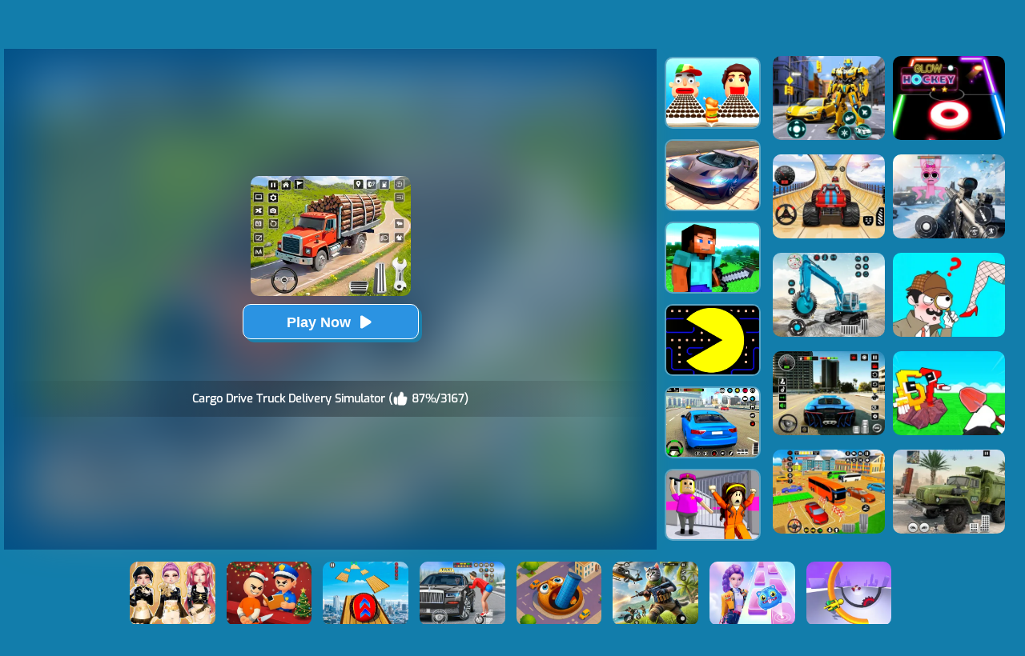

--- FILE ---
content_type: text/html; charset=UTF-8
request_url: https://www.cargames.com/Cargo-Drive-Truck-Delivery-Simulator
body_size: 8685
content:
<!DOCTYPE html>
<html lang="en">
<head><meta http-equiv="Content-Type" content="text/html; charset=utf-8">
	<title>Car Games Unblocked - Truck Simulator On CarGames</title>
	
	<meta content="index,follow" name="robots">
	<meta content="width=device-width, initial-scale=1.0, maximum-scale=5.0, minimum-scale=1.0" name="viewport">
    
	<meta name="description" content="Play Cargo Drive Truck Delivery Simulator, one of the best truck games and realistic driving games. Deliver cargo, master tough roads, and prove your driving skills!">
    
        <link rel="shortcut icon" sizes="240x180" href="/thumb/Cargo-Drive-Truck-Delivery-Simulator.jpg">
    <meta property="og:image" content="https://www.cargames.com/cdn-cgi/image/quality=78,width=1200,height=630,fit=pad,format=jpeg/thumb/Cargo-Drive-Truck-Delivery-Simulator.jpg">
        
    <link href="/images/font/Exo-Regular.ttf" rel="stylesheet">
    <link rel='canonical' href='https://www.cargames.com/Cargo-Drive-Truck-Delivery-Simulator'>
    
	<link rel="shortcut icon" href="/favicon.ico">

    <link rel="stylesheet" type="text/css" href="/css-minify/blue/global.css?2024060503">
    <link rel="stylesheet" type="text/css" href="/css-minify/blue/pc.css?2024052902">

	        
                <script async src="//pagead2.googlesyndication.com/pagead/js/adsbygoogle.js" data-ad-client="ca-pub-7409460644561046" data-ad-channel="9346093214" data-ad-frequency-hint="30s"></script>
                
        
    <script>
    (function (w, d, s, l, i) {
      w[l] = w[l] || []; w[l].push( {
        'gtm.start':
          new Date().getTime(), event: 'gtm.js'
      }); var f = d.getElementsByTagName(s)[0],
        j = d.createElement(s), dl = l != 'dataLayer' ? '&l=' + l : ''; j.async = true; j.src =
          'https://www.googletagmanager.com/gtm.js?id=' + i + dl; f.parentNode.insertBefore(j, f);
    })(window, document, 'script', 'dataLayer', 'GTM-58X7X24H');
    
      function onPaidEventHandler(ilar_message) {
        console.log(ilar_message);
        const adRevenue = ilar_message.valueMicros / 1000000.0;
        if(adRevenue) {
          try {
            dataLayer.push( { 'event': 'adImpression', 'adRevenue': adRevenue,'adRevenueFactor':1.4 } );
            let ajaxUrl = 'https://ilar.qiqiads.com/in.php';
            let caid = getcookie("yyg_caid") || "";
            let uuid = getcookie("yyg_uuid") || "";
            if (caid != "" && uuid != "") {
                let ajaxData = {
                    "caid": caid,
                    "uuid": uuid,
                    "site_id": 4,
                    "factor": 1.4,
                    "ilar": adRevenue,
                };
                $.ajax({
                    type: "POST",
                    url: ajaxUrl,
                    data: ajaxData,
                    success: function(msg) { }
                });
            }
          } catch (e) {
          }
        }
      }
    
      window.adsbygoogle = window.adsbygoogle || [];
      window.adsbygoogle.onPaidEvent = onPaidEventHandler;
    </script>

    
    <link rel="manifest" href="/manifest.json?2021042001">
</head>

<body>
<div class="header">
     <div class="top">
     	          <div class="top_logo left"><h1 style="font-weight:normal;font-size:12px;color:#FE920C;text-align:right;width:180px;height:16px;overflow:hidden;">Cargo Drive Truck Delivery Simulator</h1><a href='/'><img src="/images/blue/logo.png"  style="width:179px;height:28px;" alt="CarGames.Com"></a></div>
                  <div class="top_nav left">
                <ul>
                                        	<li><a href="/new-games">New</a></li>
                                        	<li><a href="/hot-games">Hot</a></li>
                                        	<li><a href="/best-games">Best</a></li>
                                        	<li><a href="/most-favourited-games">Most Favourited</a></li>
                                        	<li><a href="/Driving-games">Driving</a></li>
                                        	<li><a href="/Girl-games">Girl</a></li>
                                        	<li><a href="/Minecraft-games">Minecraft</a></li>
                                        	<li><a href="/Sprunki-games">Sprunki</a></li>
                                        	<li><a href="/played-games">Played</a></li>
                                        	<li><a href="/favourite-games">Favourite</a></li>
                    				   	<li><a href="/tags">Tags</a></li>
               </ul>
       	</div>
          <div class="top_search right">
                <div class="top_search_input">
					<form action="/presearch.php" method="post">
					<input name="keywords" type="text" value="" maxlength=50 aria-label="Search" placeholder="search games">
					<span><input type="submit" name="submit" value=""></span>
					</form>
                </div>
       </div>
	</div>
</div>
<link rel="stylesheet" type="text/css" href="/css-minify/blue/pc_game.css?2025042801">
<script type="application/ld+json"> {
    "@context": "https://schema.org/",
    "@type": "SoftwareApplication",
    "applicationCategory": "VideoGame",
    "description": "Cargo Drive Truck Delivery Simulator - Your Ultimate Truck Balance-Driving Adventure!

Are you ready to embark on a thrilling journey across 3D realistic country roads? Look no further than Cargo Drive Truck Delivery Simulator, a game that will put your driving skills to the test like never before.

In this immersive truck balance-driving simulation, your goal is simple yet challenging:...",
    "image": "https://www.cargames.com/thumb/Cargo-Drive-Truck-Delivery-Simulator.jpg",
    "name": "Cargo Drive Truck Delivery Simulator",
    "url": "https://www.cargames.com/Cargo-Drive-Truck-Delivery-Simulator",
    "aggregateRating": {
      "@type": "AggregateRating",
      "bestRating": "100",
      "ratingCount": "3167",
      "ratingValue": "87",
      "worstRating": "0"
    },
    "creator": {
      "@type": "Person",
      "name": "CarGames"
    },
    "offers": {
      "@type": "Offer",
      "availability": "http://schema.org/InStock",
      "price": "0",
      "Category": "free",
      "priceCurrency": "USD"
    },
    "operatingSystem": "any"
  }
</script>
<div id="game_middle">
	<div id="LeftAdDiv">
		Advertisement<br>
        
<!-- cargames_playgame_left_responsive_20240506 -->
<ins class="adsbygoogle"
     style="display:block"
     data-ad-client="ca-pub-7409460644561046"
     data-ad-slot="7806399219"
     data-ad-format="auto"></ins>
<script>
(adsbygoogle = window.adsbygoogle || []).push({});
</script>

	</div>

	<div id="LeftGamesThumbDiv">				
        		
                                                                                                                                                                                                                        <div class="thumb" id='game-7682'><a href="/Spiderlox-Theme-Park-Battle"><img src='https://www.cargames.com/cdn-cgi/image/quality=78,format=auto/thumb/Spiderlox-Theme-Park-Battle.jpg' alt="Spiderlox Theme Park Battle"  /><div class='GameName'>Spiderlox Theme Park Battle</div></a></div>
                                                                <div class="thumb" id='game-7855'><a href="/Kids-Quiz-Sprunki-Valentine-S-Day"><img src='https://www.cargames.com/cdn-cgi/image/quality=78,format=auto/thumb/Kids-Quiz-Sprunki-Valentine-S-Day.jpg' alt="Kids Quiz: Sprunki Valentine's Day"  /><div class='GameName'>Kids Quiz: Sprunki Valentine's Day</div></a></div>
                                                                <div class="thumb" id='game-7647'><a href="/Avatar-World"><img src='https://www.cargames.com/cdn-cgi/image/quality=78,format=auto/thumb/Avatar-World.jpg' alt="Avatar World"  /><div class='GameName'>Avatar World</div></a></div>
                                                                <div class="thumb" id='game-7028'><a href="/Tall-Man-Run-Online"><img src='https://www.cargames.com/cdn-cgi/image/quality=78,format=auto/thumb/Tall-Man-Run-Online.jpg' alt="Tall Man Run Online"  /><div class='GameName'>Tall Man Run Online</div></a></div>
                                                                <div class="thumb" id='game-7722'><a href="/Stick-Rope-Hero"><img src='https://www.cargames.com/cdn-cgi/image/quality=78,format=auto/thumb/Stick-Rope-Hero.jpg' alt="Stick Rope Hero"  /><div class='GameName'>Stick Rope Hero</div></a></div>
                                                                <div class="thumb" id='game-7502'><a href="/Humans-Playground"><img src='https://www.cargames.com/cdn-cgi/image/quality=78,format=auto/thumb/Humans-Playground.jpg' alt="Humans Playground"  /><div class='GameName'>Humans Playground</div></a></div>
                                                                                                                                                                                                                                                                                                                                                                                                                                                                                                                                                                                                                                                                                                                                                                                                                                                                                                                                                                                                                                                                                                                                            	
	</div>
	
	<div id="pregamediv" style="position: relative;">
        <div style="position: absolute;width:calc(100% - 60px);height:calc(100% - 60px);top: 30px;left:30px;background: url(https://www.cargames.com/cdn-cgi/image/quality=78,format=auto/thumb/Cargo-Drive-Truck-Delivery-Simulator.jpg) center / 100% 100% no-repeat;filter: blur(30px);opacity: .5;z-index:5;">
        </div>
		<div id="pregamediv_ad" style="position: absolute;z-index: 5;"> 
            <div id="adTitle">
                <span class="titleText" itemscope itemtype="https://schema.org/WebPage">
                    <span id="ClickToPlayHref" style="cursor: pointer;"><img src='https://www.cargames.com/cdn-cgi/image/quality=78,format=auto/thumb/Cargo-Drive-Truck-Delivery-Simulator.jpg' alt="Cargo Drive Truck Delivery Simulator" style="width:200px;height:150px;" itemprop="primaryImageOfPage" /><button id="ClickToPlayButtton" style="width:220px;height:44px;"><img src="/images/blue/play_loader3.gif" srcset="/images/blue/play_loader.svg" style="width:32px;height:32px;margin-top:3px;" alt="loading"></button></span><br><br>
                    <div class="GameNameText" style="font-size:14px;">Cargo Drive Truck Delivery Simulator (<img src="/images/blue/thumbup.png" style="width:20px;height:20px;padding-top: 12px;" alt="rating"> 87%/3167)</div>
                </span>
            </div>
            <div id="adsContainer">
                <div id="adContainer"></div>
                <video id="videoElement"></video>
            </div>
		</div>
		<div id="SkipAdDiv"><a href="javascript:SkipAdAndShowGame();">Click to Start Game Now</a></div>
	</div>
	
	<div id="GameDiv">
		<div id="GameDiv_OpareateDiv">
			<div id="GameNameDiv">
            	<b>Cargo Drive Truck Delivery Simulator</b>
            </div>	
			<div id="GameOpareateDiv">
				<span id="VoteGameDiv">
            	<a href="#" onclick="RateGame(6845,1);return false;"><img src="/images/blue/thumbup.png" alt="I like the game" style='width:16px;height:16px;'></a>
                <a href="#" onclick="RateGame(6845,0);return false;"><img src="/images/blue/thumbdown.png" alt="I dislike the game" style='width:16px;height:16px;'></a>
            	</span>
                <span id='game_favourite'>
                <a href="#" onclick="UpdateFavourites();return false;" title='Add To My Favourites'><img src="/images/blue/game_addfavourite.png" alt="add to favourite" style='width:16px;height:16px;'></a>
                </span>
                <a href="#" onclick="$('#feedbackContainerDiv').fadeIn();return false;" title="feedback">
                <svg width="16px" height="16px" viewBox="0 0 16 16" version="1.1" xmlns="http://www.w3.org/2000/svg" xmlns:xlink="http://www.w3.org/1999/xlink" style="padding-left:10px;">
                    <path fill="#fff" d="M8 1c-4.4 0-8 2.5-8 5.5 0 2 2 3.8 4 4.8 0 0 0 0 0 0 0 2.1-2 2.8-2 2.8 2.8 0 4.4-1.3 5.1-2.1 0.3 0 0.6 0 0.9 0 4.4 0 8-2.5 8-5.5s-3.6-5.5-8-5.5z"></path>
                    </svg>
                </a>
            	<a href="#" onclick="EnterFullScreen();return false;"><img src="/images/blue/game_fullscreen.png" alt="fullscreen" style='width:16px;height:16px;'></a>
            	<a href="#" onclick="ReplayGame();return false;"><img src="/images/blue/refresh.png" alt="replay" style='width:16px;height:16px;'></a>
            </div>	
		</div>
		<div id="GameDiv_GameContainer">
			<div id="GameDiv_ShowGameDiv">
            		                    	                    		<iframe  id="game_frame" webkitallowfullscreen="true" mozallowfullscreen="true" allowfullscreen="true" allow="autoplay" webkit-playsinline="true" scrolling="no" seamless frameborder="0" style="display: block; overflow: hidden; width: 100%; height: 100%;" src="https://www.h5games4u.com/games/Cargo-Drive-Truck-Delivery-Simulator/index.html?cargames" loading="lazy"></iframe>
                                            			</div>
		</div>

	</div>
	
	<div id="RightGamesThumbDiv">
        
                                                <div class="thumb" id='game-7523'><a href="/Sandwich-Runner"><img src='https://www.cargames.com/cdn-cgi/image/quality=78,format=auto/thumb/Sandwich-Runner.jpg' alt="Sandwich Runner"  /><div class='GameName'>Sandwich Runner</div></a></div>
                                                                <div class="thumb" id='game-7489'><a href="/Extreme-Car-Driving-Simulator"><img src='https://www.cargames.com/cdn-cgi/image/quality=78,format=auto/thumb/Extreme-Car-Driving-Simulator.jpg' alt="Extreme Car Driving Simulator"  /><div class='GameName'>Extreme Car Driving Simulator</div></a></div>
                                                                <div class="thumb" id='game-7811'><a href="/Building-Mods-For-Minecraft"><img src='https://www.cargames.com/cdn-cgi/image/quality=78,format=auto/thumb/Building-Mods-For-Minecraft.jpg' alt="Building Mods For Minecraft"  /><div class='GameName'>Building Mods For Minecraft</div></a></div>
                                                                <div class="thumb" id='game-95'><a href="/Pacman"><img src='https://www.cargames.com/cdn-cgi/image/quality=78,format=auto/thumb/Pacman.jpg' alt="Pacman"  /><div class='GameName'>Pacman</div></a></div>
                                                                <div class="thumb" id='game-7704'><a href="/Real-Driving-Simulator"><img src='https://www.cargames.com/cdn-cgi/image/quality=78,format=auto/thumb/Real-Driving-Simulator.jpg' alt="Real Driving Simulator"  /><div class='GameName'>Real Driving Simulator</div></a></div>
                                                                <div class="thumb" id='game-7703'><a href="/Horror-Minecraft-Partytime"><img src='https://www.cargames.com/cdn-cgi/image/quality=78,format=auto/thumb/Horror-Minecraft-Partytime.jpg' alt="Horror Minecraft Partytime"  /><div class='GameName'>Horror Minecraft Partytime</div></a></div>
                                                                                                                                                                                                                                                                                                                                                                                                                                                                                                                                                                                                                                                                                                                                                                                                                                                                                                                                                                                                                                                                                                                                                                                                                                                                                                                    
	</div>

</div>

<div id="RightAdTopDiv">
	Advertisement<br>
    
<!-- cargames_playgame_right_top_responsive_20240506 -->
<ins class="adsbygoogle"
     style="display:inline-block;width:300px;height:250px;"
     data-ad-client="ca-pub-7409460644561046"
     data-ad-slot="4693150716"></ins>
<script>
     (adsbygoogle = window.adsbygoogle || []).push({});
</script>

</div>
<div id="RightAdMiddleDiv">
	Advertisement<br>
    
<!-- cargames_playgame_right_middle_responsive_20240506 -->
<ins class="adsbygoogle"
     style="display:block"
     data-ad-client="ca-pub-7409460644561046"
     data-ad-slot="4988664182"
     data-ad-format="auto"
     data-full-width-responsive="true"></ins>
<script>
     (adsbygoogle = window.adsbygoogle || []).push({});
</script>

</div>
    
<div style="clear:both;"></div>

<div id="belowGameDiv" style="width:1000px;box-sizing:border-box;">

    <div id="game_bottom_ad">
        
<!-- cargames_playgame_middle_responsive_20240506 -->
<ins class="adsbygoogle"
     style="display:inline-block;width:970px;height:90px"
     data-ad-client="ca-pub-7409460644561046"
     data-ad-slot="8927909193"></ins>
<script>
     (adsbygoogle = window.adsbygoogle || []).push({});
</script>

    </div>
    <div style="clear:both;height:10px;"></div>
    <div class="game_bottom_similiargames">				
            		
                                                                                                                                                                                                                                                                                                                                                                                                                                                                                                            <div class="thumb" id='game-7797'><a href="/Fire-Truck-Rescue-Driving"><img src='https://www.cargames.com/cdn-cgi/image/quality=78,format=auto/thumb/Fire-Truck-Rescue-Driving.jpg' alt="Fire Truck Rescue Driving"  /><div class='GameName'>Fire Truck Rescue Driving</div></a></div>
                                                                                <div class="thumb" id='game-7080'><a href="/Deeeer-Simulator"><img src='https://www.cargames.com/cdn-cgi/image/quality=78,format=auto/thumb/Deeeer-Simulator.jpg' alt="Deeeer Simulator"  /><div class='GameName'>Deeeer Simulator</div></a></div>
                                                                                <div class="thumb" id='game-7670'><a href="/Call-Of-Duty-Free-Fire"><img src='https://www.cargames.com/cdn-cgi/image/quality=78,format=auto/thumb/Call-Of-Duty-Free-Fire.jpg' alt="Call Of Duty: Free Fire"  /><div class='GameName'>Call Of Duty: Free Fire</div></a></div>
                                                                                <div class="thumb" id='game-6946'><a href="/City-Baby-Agent"><img src='https://www.cargames.com/cdn-cgi/image/quality=78,format=auto/thumb/City-Baby-Agent.jpg' alt="City Baby Agent"  /><div class='GameName'>City Baby Agent</div></a></div>
                                                                                <div class="thumb" id='game-7889'><a href="/Pixelated-Game-Incredibox-Sprunki-Playground"><img src='https://www.cargames.com/cdn-cgi/image/quality=78,format=auto/thumb/Pixelated-Game-Incredibox-Sprunki-Playground.jpg' alt="Pixelated Game Incredibox Sprunki Playground"  /><div class='GameName'>Pixelated Game Incredibox Sprunki Playground</div></a></div>
                                                                                <div class="thumb" id='game-7853'><a href="/Super-Dog-Hero-Dash"><img src='https://www.cargames.com/cdn-cgi/image/quality=78,format=auto/thumb/Super-Dog-Hero-Dash.jpg' alt="Super Dog Hero Dash"  /><div class='GameName'>Super Dog Hero Dash</div></a></div>
                                                                                <div class="thumb" id='game-5488'><a href="/City-Cleaner-3d-Tractor-Simulator"><img src='https://www.cargames.com/cdn-cgi/image/quality=78,format=auto/thumb/City-Cleaner-3d-Tractor-Simulator.jpg' alt="City Cleaner 3D Tractor Simulator"  /><div class='GameName'>City Cleaner 3D Tractor Simulator</div></a></div>
                                                                                <div class="thumb" id='game-7314'><a href="/Cargo-Transport-Simulator"><img src='https://www.cargames.com/cdn-cgi/image/quality=78,format=auto/thumb/Cargo-Transport-Simulator.jpg' alt="Cargo Transport Simulator"  /><div class='GameName'>Cargo Transport Simulator</div></a></div>
                                                                                <div class="thumb" id='game-7693'><a href="/Halloween-Truck-Driving"><img src='https://www.cargames.com/cdn-cgi/image/quality=78,format=auto/thumb/Halloween-Truck-Driving.jpg' alt="Halloween Truck Driving"  /><div class='GameName'>Halloween Truck Driving</div></a></div>
                                                                                <div class="thumb" id='game-5490'><a href="/City-Construction-Simulator-3d"><img src='https://www.cargames.com/cdn-cgi/image/quality=78,format=auto/thumb/City-Construction-Simulator-3d.jpg' alt="City Construction Simulator 3D"  /><div class='GameName'>City Construction Simulator 3D</div></a></div>
                                                                                <div class="thumb" id='game-6486'><a href="/Emergency-Ambulance-Simulator"><img src='https://www.cargames.com/cdn-cgi/image/quality=78,format=auto/thumb/Emergency-Ambulance-Simulator.jpg' alt="Emergency Ambulance Simulator"  /><div class='GameName'>Emergency Ambulance Simulator</div></a></div>
                                                                                <div class="thumb" id='game-6995'><a href="/Extreme-Car-Driving-Simulator-3d"><img src='https://www.cargames.com/cdn-cgi/image/quality=78,format=auto/thumb/Extreme-Car-Driving-Simulator-3d.jpg' alt="Extreme Car Driving Simulator 3D"  /><div class='GameName'>Extreme Car Driving Simulator 3D</div></a></div>
                                                                                <div class="thumb" id='game-5814'><a href="/Truck-Simulator-Offroad-Driving"><img src='https://www.cargames.com/cdn-cgi/image/quality=78,format=auto/thumb/Truck-Simulator-Offroad-Driving.jpg' alt="Truck Simulator Offroad Driving"  /><div class='GameName'>Truck Simulator Offroad Driving</div></a></div>
                                                                                <div class="thumb" id='game-8102'><a href="/Sprunki-Whooo"><img src='https://www.cargames.com/cdn-cgi/image/quality=78,format=auto/thumb/Sprunki-Whooo.jpg' alt="Sprunki Whooo?"  /><div class='GameName'>Sprunki Whooo?</div></a></div>
                                                                                <div class="thumb" id='game-1952'><a href="/City-Stunts"><img src='https://www.cargames.com/cdn-cgi/image/quality=78,format=auto/thumb/City-Stunts.jpg' alt="City Stunts By Cargames"  /><div class='GameName'>City Stunts By Cargames</div></a></div>
                                                                                <div class="thumb" id='game-5704'><a href="/Real-Car-Driving-Simulator"><img src='https://www.cargames.com/cdn-cgi/image/quality=78,format=auto/thumb/Real-Car-Driving-Simulator.jpg' alt="Real Car Driving Simulator"  /><div class='GameName'>Real Car Driving Simulator</div></a></div>
                                                                                <div class="thumb" id='game-7006'><a href="/Bus-Parking-Simulator-2"><img src='https://www.cargames.com/cdn-cgi/image/quality=78,format=auto/thumb/Bus-Parking-Simulator-2.jpg' alt="Bus Parking Simulator 2"  /><div class='GameName'>Bus Parking Simulator 2</div></a></div>
                                                                                <div class="thumb" id='game-8128'><a href="/Steal-Brainrot-Online"><img src='https://www.cargames.com/cdn-cgi/image/quality=78,format=auto/thumb/Steal-Brainrot-Online.jpg' alt="Steal Brainrot Online"  /><div class='GameName'>Steal Brainrot Online</div></a></div>
                                                                                <div class="thumb" id='game-7071'><a href="/Real-Cargo-Truck-Simulator"><img src='https://www.cargames.com/cdn-cgi/image/quality=78,format=auto/thumb/Real-Cargo-Truck-Simulator.jpg' alt="Real Cargo Truck Simulator"  /><div class='GameName'>Real Cargo Truck Simulator</div></a></div>
                                                                                <div class="thumb" id='game-7300'><a href="/Car-Parking-Game-Car-Game-3d"><img src='https://www.cargames.com/cdn-cgi/image/quality=78,format=auto/thumb/Car-Parking-Game-Car-Game-3d.jpg' alt="Car Parking Game: Car Game 3D"  /><div class='GameName'>Car Parking Game: Car Game 3D</div></a></div>
                                                                                <div class="thumb" id='game-3726'><a href="/Monster-Truck-City-Parking"><img src='https://www.cargames.com/cdn-cgi/image/quality=78,format=auto/thumb/Monster-Truck-City-Parking.jpg' alt="Monster Truck City Parking"  /><div class='GameName'>Monster Truck City Parking</div></a></div>
                                                                                <div class="thumb" id='game-6394'><a href="/Real-Bus-Simulator-3d"><img src='https://www.cargames.com/cdn-cgi/image/quality=78,format=auto/thumb/Real-Bus-Simulator-3d.jpg' alt="Real Bus Simulator 3D"  /><div class='GameName'>Real Bus Simulator 3D</div></a></div>
                                                                                <div class="thumb" id='game-6147'><a href="/Us-Army-Vehicle-Transporter-Truck"><img src='https://www.cargames.com/cdn-cgi/image/quality=78,format=auto/thumb/Us-Army-Vehicle-Transporter-Truck.jpg' alt="US Army Vehicle Transporter Truck"  /><div class='GameName'>US Army Vehicle Transporter Truck</div></a></div>
                                                                                <div class="thumb" id='game-1876'><a href="/Mountain-Truck-Transport"><img src='https://www.cargames.com/cdn-cgi/image/quality=78,format=auto/thumb/Mountain-Truck-Transport.jpg' alt="Mountain Truck Transport"  /><div class='GameName'>Mountain Truck Transport</div></a></div>
                                                                                                                                                                                                                                                                                                                                                                                                                                                                                                                                                                        	

            <div style='clear:both;width:100%;'><a href="/randomgame" onclick="dataLayer.push({ 'event': 'click_play_a_random_game_button','pageType':'game' });"><img src="/images/blue/random-game.png" style="height: 60px;margin: 5px auto;display: block;clear:both;" alt="Random Game"></a></div>

            <div class="game-category">
                <div class="title">
                    Game Categories
                </div>
                <div class="list">
                                            <a href="/Drag-Racing-games"> 
	<div class="item">
		<img src="https://www.cargames.com/cdn-cgi/image/quality=78,format=auto/tag-thumb/Drag-Racing.jpg" alt="" />
	</div>
	<div class="name">
		<span class="text">Drag Racing Games</span>
	</div>
</a>
                                            <a href="/Exclusive-games"> 
	<div class="item">
		<img src="https://www.cargames.com/cdn-cgi/image/quality=78,format=auto/tag-thumb/Exclusive.jpg" alt="" />
	</div>
	<div class="name">
		<span class="text">Exclusive Games</span>
	</div>
</a>
                                            <a href="/Car-games"> 
	<div class="item">
		<img src="https://www.cargames.com/cdn-cgi/image/quality=78,format=auto/tag-thumb/Car.jpg" alt="" />
	</div>
	<div class="name">
		<span class="text">Car Games</span>
	</div>
</a>
                                            <a href="/Kids-games"> 
	<div class="item">
		<img src="https://www.cargames.com/cdn-cgi/image/quality=78,format=auto/tag-thumb/Kids.jpg" alt="" />
	</div>
	<div class="name">
		<span class="text">Kids Games</span>
	</div>
</a>
                                            <a href="/Driving-games"> 
	<div class="item">
		<img src="https://www.cargames.com/cdn-cgi/image/quality=78,format=auto/tag-thumb/Driving.jpg" alt="" />
	</div>
	<div class="name">
		<span class="text">Driving Games</span>
	</div>
</a>
                                            <a href="/Truck-games"> 
	<div class="item">
		<img src="https://www.cargames.com/cdn-cgi/image/quality=78,format=auto/tag-thumb/Truck.jpg" alt="" />
	</div>
	<div class="name">
		<span class="text">Truck Games</span>
	</div>
</a>
                                            <a href="/3d-Car-games"> 
	<div class="item">
		<img src="https://www.cargames.com/cdn-cgi/image/quality=78,format=auto/tag-thumb/3d-Car.jpg" alt="" />
	</div>
	<div class="name">
		<span class="text">3D Car Games</span>
	</div>
</a>
                                            <a href="/Html5-games"> 
	<div class="item">
		<img src="https://www.cargames.com/cdn-cgi/image/quality=78,format=auto/tag-thumb/Html5.jpg" alt="" />
	</div>
	<div class="name">
		<span class="text">HTML5 Games</span>
	</div>
</a>
                                            <a href="/Boy-games"> 
	<div class="item">
		<img src="https://www.cargames.com/cdn-cgi/image/quality=78,format=auto/tag-thumb/Boy.jpg" alt="" />
	</div>
	<div class="name">
		<span class="text">Boy Games</span>
	</div>
</a>
                                            <a href="/3d-games"> 
	<div class="item">
		<img src="https://www.cargames.com/cdn-cgi/image/quality=78,format=auto/tag-thumb/3d.jpg" alt="" />
	</div>
	<div class="name">
		<span class="text">3D Games</span>
	</div>
</a>
                                            <a href="/Merge-games"> 
	<div class="item">
		<img src="https://www.cargames.com/cdn-cgi/image/quality=78,format=auto/tag-thumb/Merge.jpg" alt="" />
	</div>
	<div class="name">
		<span class="text">Merge Games</span>
	</div>
</a>
                                            <a href="/Cake-games"> 
	<div class="item">
		<img src="https://www.cargames.com/cdn-cgi/image/quality=78,format=auto/tag-thumb/Cake.jpg" alt="" />
	</div>
	<div class="name">
		<span class="text">Cake Games</span>
	</div>
</a>
                                            <a href="/Retro-games"> 
	<div class="item">
		<img src="https://www.cargames.com/cdn-cgi/image/quality=78,format=auto/tag-thumb/Retro.jpg" alt="" />
	</div>
	<div class="name">
		<span class="text">Retro Games</span>
	</div>
</a>
                                            <a href="/Launch-games"> 
	<div class="item">
		<img src="https://www.cargames.com/cdn-cgi/image/quality=78,format=auto/tag-thumb/Launch.jpg" alt="" />
	</div>
	<div class="name">
		<span class="text">Launch Games</span>
	</div>
</a>
                                            <a href="/Chess-games"> 
	<div class="item">
		<img src="https://www.cargames.com/cdn-cgi/image/quality=78,format=auto/tag-thumb/Chess.jpg" alt="" />
	</div>
	<div class="name">
		<span class="text">Chess Games</span>
	</div>
</a>
                                            <a href="/Time-Killing-games"> 
	<div class="item">
		<img src="https://www.cargames.com/cdn-cgi/image/quality=78,format=auto/tag-thumb/Time-Killing.jpg" alt="" />
	</div>
	<div class="name">
		<span class="text">Time Killing Games</span>
	</div>
</a>
                                            <a href="/Bow-games"> 
	<div class="item">
		<img src="https://www.cargames.com/cdn-cgi/image/quality=78,format=auto/tag-thumb/Bow.jpg" alt="" />
	</div>
	<div class="name">
		<span class="text">Bow Games</span>
	</div>
</a>
                                            <a href="/Dinosaur-games"> 
	<div class="item">
		<img src="https://www.cargames.com/cdn-cgi/image/quality=78,format=auto/tag-thumb/Dinosaur.jpg" alt="" />
	</div>
	<div class="name">
		<span class="text">Dinosaur Games</span>
	</div>
</a>
                                            <a href="/Clicker-games"> 
	<div class="item">
		<img src="https://www.cargames.com/cdn-cgi/image/quality=78,format=auto/tag-thumb/Clicker.jpg" alt="" />
	</div>
	<div class="name">
		<span class="text">Clicker Games</span>
	</div>
</a>
                                            <a href="/Halloween-games"> 
	<div class="item">
		<img src="https://www.cargames.com/cdn-cgi/image/quality=78,format=auto/tag-thumb/Halloween.jpg" alt="" />
	</div>
	<div class="name">
		<span class="text">Halloween Games</span>
	</div>
</a>
                                            <a href="/Billiard-games"> 
	<div class="item">
		<img src="https://www.cargames.com/cdn-cgi/image/quality=78,format=auto/tag-thumb/Billiard.jpg" alt="" />
	</div>
	<div class="name">
		<span class="text">Billiard Games</span>
	</div>
</a>
                                            <a href="/Toca-games"> 
	<div class="item">
		<img src="https://www.cargames.com/cdn-cgi/image/quality=78,format=auto/tag-thumb/Toca.jpg" alt="" />
	</div>
	<div class="name">
		<span class="text">Toca Games</span>
	</div>
</a>
                                            <a href="/Gun-games"> 
	<div class="item">
		<img src="https://www.cargames.com/cdn-cgi/image/quality=78,format=auto/tag-thumb/Gun.jpg" alt="" />
	</div>
	<div class="name">
		<span class="text">Gun Games</span>
	</div>
</a>
                                            <a href="/randomgame" onclick="dataLayer.push({ 'event': 'click_play_a_random_game_button','pageType':'last_tag' });"> 
	<div class="item">
		<img src="https://www.cargames.com/cdn-cgi/image/quality=78,format=auto/tag-thumb/Random.jpg" alt="" />
	</div>
	<div class="name">
		<span class="text">Random Game</span>
	</div>
</a>
                                    </div>
            </div>
    </div>

    <div class="hide-text-card" id="bottom-text-card">
        <div class="show-text"  style="overflow: hidden;">
            <h2>Play Cargo Drive Truck Delivery Simulator Game Online on CarGames.Com</h2>Cargo Drive Truck Delivery Simulator - Your Ultimate Truck Balance-Driving Adventure!

Are you ready to embark on a thrilling journey across 3D realistic country roads? Look no further than Cargo Drive Truck Delivery Simulator, a game that will put your driving skills to the test like never before.

In this immersive truck balance-driving simulation, your goal is simple yet challenging: safely deliver your cargo to the marked location without any mishaps. Are you up for the challenge?

With meticulously designed landscapes and stunning visuals, it will transport you to a world where every turn, every obstacle, and every moment counts. Feel the adrenaline rush as you navigate through winding roads, avoiding crashes and ensuring your precious cargo stays intact.

But don't be fooled by the limited time on the clock - your focus should always be on keeping your truck stable. Remember, time is of the essence, but maintaining control is equally crucial.

Drawing inspiration from similar games in the genre, that combines the excitement of a driving simulation with the strategical thinking required for successful cargo delivery. It's the perfect blend of action and precision, guaranteed to keep you engaged for hours on end.

Whether you're a seasoned virtual trucker or a newcomer to the world of simulation games, "Cargo Drive Truck Delivery Simulator" offers an experience that will captivate and challenge you. Get behind the wheel today and prove your skills as the ultimate truck delivery expert!

Join the convoy of enthusiastic players who have already embarked on this thrilling journey. And conquer the roads like never before. Get ready for a driving adventure of a lifetime!

<h2>Game Features</h2> - Real 3D simulation
- Truck Driving Balance Mastery 
		<h2>Control</h2><h3>On PC</h3>
<ul>
  <li>WASD to move</li>
</ul>
<h3>On Mobile</h3>
<ul>
  <li>Tap buttons on the screen</li>
</ul>
		<h2>How many people like the game and when is the publish date?</h2>87% of 3167 players like it, and the game was played 30,323 times since November-23rd-2022
		<h2>Can I play the game on desktop, mobile phones and tablets?</h2>
		Yes, of course. The game can be played on your computer and mobile devices like phones and tablets.
		<h2>Can I Play  For Free?</h2>Yes, you can play all games online for free on CarGames.Com. Just visit the page in a Web browser (desktop, mobile or pad) and enjoy yourself.<br>Play Car Games and other online games for Free on CarGames, No Download or Installation Required. Play Games Right Now and Enjoy Your Time!
        </div>
        <div class="show-button">
            <span class="button-span" id="bottom-button-span" onclick="changeShow()">Show more</span>
        </div>
    </div>
</div>

<div id="backtogame"></div>

<script type="text/javascript">
    var thegame_width=1334;
    var thegame_height=750;
    var thegame_id=6845;
    var ScrollTopValue=58;var ScrollTopValueGame=58; var RightAdTopDivTop=61; var RightAdTopDivTopGame=61; var RightAdDivTop=332; var RightAdDivTopGame=332;
    var GameAllowResize=1;
    var PreGameAdURL="https://googleads.g.doubleclick.net/pagead/ads?ad_type=video_image&client=ca-games-pub-7409460644561046&channel=7450557613&videoad_start_delay=0&hl=en&max_ad_duration=30000&description_url=https%3A%2F%2Fwww.cargames.com%2FCargo-Drive-Truck-Delivery-Simulator";
    var SysOS="pc";</script>

<script type="text/javascript" src="/js-minify/jquery-1.11.3.min.js"></script>
<script defer src="https://analytics.yyggames.com/sdk/v1.0.js"></script>
<script type="text/javascript" src="/js-minify/blue/global.js?2025110101"></script>
<script type="text/javascript"  src="//imasdk.googleapis.com/js/sdkloader/ima3.js"></script>
<script type="text/javascript" src="/js/afg_cargames_20240822.js?2025082201"></script>
<script type="text/javascript" src="/js-minify/blue/pc_game-oldAFG-20221001.js?2024121001"></script>
<script type="text/javascript" src="/js-minify/blue/showgame.js"></script>
<script type="text/javascript" src="/FloatGames.js?1768809884"></script>

<script>
// $(document).ready(function() {
//     //$('#ClickToPlayButtton').html('Click To Play Now');document.getElementById('ClickToPlayHref').addEventListener('click', function() { StartToShowAd(); });
// 	setTimeout("$('#ClickToPlayButtton').html(`<svg width='25px' height='25px' viewBox='0 0 20 20' fill='#fff' xmlns='http://www.w3.org/2000/svg' style='display: inline-block;margin: 6px 3px 0 0;'><path d='M15.795 11.272L7.795 16.272C6.79593 16.8964 5.5 16.1782 5.5 15L5.5 5.00002C5.5 3.82186 6.79593 3.1036 7.795 3.72802L15.795 8.72802C16.735 9.31552 16.735 10.6845 15.795 11.272Z' fill='#fff'></path></svg> Play Now`);document.getElementById('ClickToPlayHref').addEventListener('click', function() { StartToShowAd(); });", 2000);//20000
// });
function updateClickToPlayButttonToPlay(){
    $('#ClickToPlayButtton').html(`Play Now <svg width='25px' height='25px' viewBox='0 0 20 20' fill='#fff' xmlns='http://www.w3.org/2000/svg' style='display: inline-block;margin: 8px 0 0 5px;'><path d='M15.795 11.272L7.795 16.272C6.79593 16.8964 5.5 16.1782 5.5 15L5.5 5.00002C5.5 3.82186 6.79593 3.1036 7.795 3.72802L15.795 8.72802C16.735 9.31552 16.735 10.6845 15.795 11.272Z' fill='#fff'></path></svg>`);
    document.getElementById('ClickToPlayHref').addEventListener('click', function() { StartToShowAd(); });
}


setTimeout("AddGamePlay(6845)", 8000);
if (document.referrer.length > 0 && document.referrer.includes('cargames.com')) {
dataLayer.push({ 'event': 'visit_game_page','gameNameId':'Cargo-Drive-Truck-Delivery-Simulator' });
}
</script>
<script type="text/javascript">
var google_tag_params = {
gameType: "Kids,Boy,3D,HTML5,Car,Driving,Exclusive,Truck,3D Car,Drag Racing,"
};
</script> 

<div id="feedbackContainerDiv">
    <div id="closefeedbackContainerDiv" title="Close"></div>
    <div id="feedbackDiv">
        <div class="feedback-title">
            <b>Feedback</b>
            <br>
            <span style="font-size:12px;">Cargo Drive Truck Delivery Simulator</span>
        </div>
        <div class="feedback-form">
            <form id="feedbackForm">
                <label for="issue">Issue:</label>
                <br>
                <input type="hidden" name="game_id" value="6845">
                <select name="issue" id="feedbackIssue">
                    <option
                        value="-1"
                        disabled
                        selected
                        hidden
                    >What's the issue?</option>
                                        <option value="0">The game doesn't load</option>
                                        <option value="1">The game is not working</option>
                                        <option value="2">I saw something inappropriate</option>
                                        <option value="3">I have a suggestion</option>
                                        <option value="4">Other</option>
                                    </select>
                <br>
                <label for="email">Your Email (optional):</label>
                <br>
                <input type="text" name="email" id="feedbackEmail">
                <br>
                <label for="message">Message:</label>
                <br>
                <textarea
                    name="message"
                    id="feedbackMessage"
                    style="padding-top:5px;"
                    placeholder="Please provide some details, thank you."
                ></textarea>
                <br>
                <div class="feedback-buttons">
                    <input
                        type="button"
                        value="Send Feedback"
                        id="submitFeedback"
                        disabled
                    >
                </div>
                <div id="feedbackResult"></div>
            </form>
        </div>
    </div>
</div>

<div style="clear:both;height:40px;"></div>

<div class="foot">
    <a href="/">Home</a> - 
    <a href="/ourgames.php" target="_blank">Our Games</a> - 
    <a href="https://www.babygames.com/Girl-games" target="_blank">Girl Games</a> - 
    <a href="/contact.php" target="_blank">Contact Us</a> - 
    <a href="/page/Terms-Of-Use" target="_blank">TOS</a> - 
    <a href="/page/Privacy-Policy" target="_blank">Privacy</a>
     &copy;  <a href="/">Car Games</a>
</div>

<div id="backToTop"></div>

<script type="text/javascript" src="/js-minify/blue/pc.js?2020071101"></script>

<script type="text/javascript" src="/js-minify/blue/sw.js?2023052701"></script>

</body>
</html>


--- FILE ---
content_type: text/html
request_url: https://www.h5games4u.com/games/Cargo-Drive-Truck-Delivery-Simulator/index.html?cargames
body_size: 1426
content:
<!DOCTYPE html>
<html lang="en-us">

<head>
	<meta charset='utf-8' />
	<meta name='renderer' content='webkit' />
	<meta name='viewport'
		content='width=device-width,initial-scale=1.0,minimum-scale=1.0,maximum-scale=1.0,user-scalable=no' />

	<meta name='apple-mobile-web-app-capable' content='yes' />
	<meta name='full-screen' content='true' />
	<meta name='x5-fullscreen' content='true' />
	<meta name='360-fullscreen' content='true' />
	<meta name='laya' screenorientation='landscape' />
	<meta http-equiv='expires' content='0' />
	<meta http-equiv='X-UA-Compatible' content='IE=edge,chrome=1' />
	<meta http-equiv='expires' content='0' />
	<meta http-equiv='Cache-Control' content='no-siteapp' />
	<title>Cargo Drive - Truck Delivery Simulator</title>
	<script type="text/javascript" src="https://www.h5games4u.com/gameSDK/YYGGames.js?251105_1046"></script>
	<link rel="icon" href="https://www.h5games4u.com/favicon.ico">
	<script>var totalGameSize=21000000;</script>
	<style>
		@font-face {
			font-family: "Arial";
			src: url("rrzzhh.ttf");
		}

		* {
			margin: 0;
			padding: 0;
			overflow: hidden;
		}

		body {
			overflow: 'hidden';
			/* 页面背景颜色 */
			background: #AD9EE7
		}

		#unity-container {
			z-index: 1000;
			background: #AD9EE7;
			position: absolute;
			overflow: hidden;
		}

		#LoadingView {
			position: absolute;
			left: 50%;
			top: 50%;
			height: 100%;
			width: 100%;
			overflow: hidden;
			transform: translate(-50%, -50%);

			text-align: center;
		}

		#top-container {
			flex: 0;
			display: flex;
			flex-direction: column;
			align-items: center;
			/* 距离顶部位置 */
			margin-top: 0%;
		}

		#progress {
			flex: 0;
			display: flex;
			flex-direction: column;
			align-items: center;
			position: absolute;
			bottom: 0%;
		}

		div {
			text-align: center;
		}
	</style>
	<!-- <script type="text/javascript" src="libs/htmlfs.js"></script> -->
</head>

<body>
	<script>
		var gmodule = {
			get exports() {
				return this._exports;
			},
			set exports(v) {
				if (!this._exports) {
					this._exports = {}
				}

				this._exports[v.name] = v;
			}
		};

		function arequire(path) {
			var a = path.split("/").pop();
			return gmodule.exports["_" + a];
		}
	</script>
	<script>
		console.log = console.info = console.warn = function () { };
		//Adapter.init(1334, 750);
		// Adapter.hideLoading()
		const keysToBlockWhenFramed = [32, 33, 34, 35, 36, 37, 38, 39, 40, 44];
		document.addEventListener('keydown', function (info) {
			if (window != window.top && keysToBlockWhenFramed.indexOf(info.which) > -1) {
				info.preventDefault();
				info.stopPropagation();
			}
		}, true)
		document.addEventListener("mousedown", function () {
			window.focus();
		}, true);
		document.addEventListener("touchstart", function () {
			window.focus();
		}, true);

		//游戏加载时关闭触控
		document.addEventListener('gesturestart', function (event) {
			event.preventDefault()
		})


		function loadLib(url) {
			var script = document.createElement("script");
			script.async = false;
			script.src = url;
			document.body.appendChild(script);
		}
		YYGGames.logger.setConsoleEnable(false);
						YYGGames.setAdEnable(true);
						YYGGames.showLoadingSourceScene().setAppName('Cargo-Drive-Truck-Delivery-Simulator').setBackgroundColor('#AD9EE7').setGameLogoUrl('./@base/logo.png').setGameBannerUrl('./@base/banner.jpg');
	</script>


	<script type="text/javascript" src="https://h5gamessdk.yyggames.com/sdk/laya/2.9.0/laya.core.js"></script>



	<script type="text/javascript" src="https://h5gamessdk.yyggames.com/sdk/laya/2.9.0/laya.d3.js"></script>



	<script type="text/javascript"
		src="https://h5gamessdk.yyggames.com/sdk/laya/2.9.0/min/laya.physics3D.min.js"></script>

	<script type="text/javascript" src="https://h5gamessdk.yyggames.com/sdk/laya/2.9.0/laya.ui.js"></script>

	<script type="text/javascript" src="index.js"></script>

</body>

</html>

--- FILE ---
content_type: text/html; charset=UTF-8
request_url: https://www.cargames.com/new-games.php
body_size: 2329
content:
<!DOCTYPE html>
<html lang="en">

<head>
    <meta http-equiv="Content-Type" content="text/html; charset=utf-8">
    <title>CarGames.Com</title>

    <meta name="robots" content="noindex">
    <meta content="width=device-width, initial-scale=1.0, maximum-scale=5.0, minimum-scale=1.0" name="viewport">

    <link rel="shortcut icon" href="/favicon.ico">
    <link type="text/css" rel="stylesheet" href="/css/blue/global.css?2024110801">
    <script type="text/javascript" src="/js/jquery-1.11.3.min.js"></script>
    <style>
        body {
            width: 100%;
            height: 100%;
            overflow: hidden;
        }

        .theThumb {
            display: inline-block;
        }

        .theThumb img {
            width: 100%;
            height: 100%;
            border-radius: 10px;
            ;
        }
    </style>
    <style>a img:hover {filter: brightness(110%);}</style></head>

<body>
    <div class='theThumb' id='game-0'><a href='/Veteran-Sprint' aria-label='Veteran Sprint' target='_blank'><img src='https://www.cargames.com/cdn-cgi/image/quality=78,format=auto/thumb/Veteran-Sprint.jpg' alt='Veteran Sprint' /></a></div><div class='theThumb' id='game-1'><a href='/No-I-M-Not-A-Human' aria-label='No, I'm Not A Human' target='_blank'><img src='https://www.cargames.com/cdn-cgi/image/quality=78,format=auto/thumb/No-I-M-Not-A-Human.jpg' alt='No, I'm Not A Human' /></a></div><div class='theThumb' id='game-2'><a href='/Ace-Moto-Rider' aria-label='Ace Moto Rider' target='_blank'><img src='https://www.cargames.com/cdn-cgi/image/quality=78,format=auto/thumb/Ace-Moto-Rider.jpg' alt='Ace Moto Rider' /></a></div><div class='theThumb' id='game-3'><a href='/Stick-Hero-Battle' aria-label='Stick Hero Battle' target='_blank'><img src='https://www.cargames.com/cdn-cgi/image/quality=78,format=auto/thumb/Stick-Hero-Battle.jpg' alt='Stick Hero Battle' /></a></div><div class='theThumb' id='game-4'><a href='/Funny-City-Gopniks' aria-label='Funny City: Gopniks' target='_blank'><img src='https://www.cargames.com/cdn-cgi/image/quality=78,format=auto/thumb/Funny-City-Gopniks.jpg' alt='Funny City: Gopniks' /></a></div><div class='theThumb' id='game-5'><a href='/Excavator-Simulator-3d' aria-label='Excavator Simulator 3D' target='_blank'><img src='https://www.cargames.com/cdn-cgi/image/quality=78,format=auto/thumb/Excavator-Simulator-3d.jpg' alt='Excavator Simulator 3D' /></a></div><div class='theThumb' id='game-6'><a href='/Barry-Prison-Parkour-Escape' aria-label='Barry Prison: Parkour Escape!' target='_blank'><img src='https://www.cargames.com/cdn-cgi/image/quality=78,format=auto/thumb/Barry-Prison-Parkour-Escape.jpg' alt='Barry Prison: Parkour Escape!' /></a></div><div class='theThumb' id='game-7'><a href='/Sprunky-Snipe-Hunting' aria-label='Sprunky Snipe Hunting' target='_blank'><img src='https://www.cargames.com/cdn-cgi/image/quality=78,format=auto/thumb/Sprunky-Snipe-Hunting.jpg' alt='Sprunky Snipe Hunting' /></a></div><div class='theThumb' id='game-8'><a href='/Formula-Racers' aria-label='Formula Racers' target='_blank'><img src='https://www.cargames.com/cdn-cgi/image/quality=78,format=auto/thumb/Formula-Racers.jpg' alt='Formula Racers' /></a></div><div class='theThumb' id='game-9'><a href='/Champions-Fc' aria-label='Champions FC' target='_blank'><img src='https://www.cargames.com/cdn-cgi/image/quality=78,format=auto/thumb/Champions-Fc.jpg' alt='Champions FC' /></a></div><div class='theThumb' id='game-10'><a href='/Glow-Hockey-Online' aria-label='Glow Hockey Online' target='_blank'><img src='https://www.cargames.com/cdn-cgi/image/quality=78,format=auto/thumb/Glow-Hockey-Online.jpg' alt='Glow Hockey Online' /></a></div><div class='theThumb' id='game-11'><a href='/City-Car-Driving' aria-label='City Car Driving' target='_blank'><img src='https://www.cargames.com/cdn-cgi/image/quality=78,format=auto/thumb/City-Car-Driving.jpg' alt='City Car Driving' /></a></div><div class='theThumb' id='game-12'><a href='/Circle-Rush-Trolley-Run' aria-label='Circle Rush Trolley Run' target='_blank'><img src='https://www.cargames.com/cdn-cgi/image/quality=78,format=auto/thumb/Circle-Rush-Trolley-Run.jpg' alt='Circle Rush Trolley Run' /></a></div><div class='theThumb' id='game-13'><a href='/Idle-Prison-Life-Christmas-Dash' aria-label='Idle Prison Life: Christmas Dash' target='_blank'><img src='https://www.cargames.com/cdn-cgi/image/quality=78,format=auto/thumb/Idle-Prison-Life-Christmas-Dash.jpg' alt='Idle Prison Life: Christmas Dash' /></a></div><div class='theThumb' id='game-14'><a href='/Fly-Ball-Sky-Parkour' aria-label='Fly Ball: Sky Parkour' target='_blank'><img src='https://www.cargames.com/cdn-cgi/image/quality=78,format=auto/thumb/Fly-Ball-Sky-Parkour.jpg' alt='Fly Ball: Sky Parkour' /></a></div><div class='theThumb' id='game-15'><a href='/Bus-Parking' aria-label='Bus Parking' target='_blank'><img src='https://www.cargames.com/cdn-cgi/image/quality=78,format=auto/thumb/Bus-Parking.jpg' alt='Bus Parking' /></a></div><div class='theThumb' id='game-16'><a href='/Rainbow-Friends-Hide-And-Seek' aria-label='Rainbow Friends Hide And Seek' target='_blank'><img src='https://www.cargames.com/cdn-cgi/image/quality=78,format=auto/thumb/Rainbow-Friends-Hide-And-Seek.jpg' alt='Rainbow Friends Hide And Seek' /></a></div><div class='theThumb' id='game-17'><a href='/Underdog-S-Puzzle-Odyssey' aria-label='Underdog's Puzzle Odyssey' target='_blank'><img src='https://www.cargames.com/cdn-cgi/image/quality=78,format=auto/thumb/Underdog-S-Puzzle-Odyssey.jpg' alt='Underdog's Puzzle Odyssey' /></a></div><div class='theThumb' id='game-18'><a href='/Rally-Champion' aria-label='Rally Champion' target='_blank'><img src='https://www.cargames.com/cdn-cgi/image/quality=78,format=auto/thumb/Rally-Champion.jpg' alt='Rally Champion' /></a></div><div class='theThumb' id='game-19'><a href='/Robot-Car-Transform' aria-label='Robot Car Transform' target='_blank'><img src='https://www.cargames.com/cdn-cgi/image/quality=78,format=auto/thumb/Robot-Car-Transform.jpg' alt='Robot Car Transform' /></a></div>    <script>
        function _0x34e3(){var _0x29cd36=['\x31\x31\x74\x73\x4d\x5a\x44\x64','\x72\x65\x61\x64\x79','\x77\x69\x64\x74\x68','\x68\x65\x69\x67\x68\x74','\x66\x6c\x6f\x6f\x72','\x31\x34\x36\x39\x37\x31\x54\x58\x49\x6b\x62\x46','\x37\x35\x37\x34\x32\x52\x4f\x52\x70\x55\x70','\x32\x31\x58\x4e\x76\x41\x62\x45','\x34\x35\x34\x31\x32\x34\x38\x6e\x76\x6a\x76\x4f\x4b','\x35\x4c\x65\x72\x52\x68\x76','\x33\x30\x75\x4d\x56\x6d\x74\x71','\x33\x32\x39\x37\x36\x33\x5a\x52\x71\x71\x6a\x51','\x34\x30\x37\x36\x30\x34\x30\x46\x4d\x77\x6e\x49\x61','\x39\x32\x38\x34\x34\x36\x33\x59\x56\x46\x76\x63\x51','\x32\x37\x31\x30\x38\x37\x39\x30\x62\x54\x58\x71\x6c\x49'];_0x34e3=function(){return _0x29cd36;};return _0x34e3();}function _0x4269(_0x2a6ff8,_0x340a7f){var _0x34e34d=_0x34e3();return _0x4269=function(_0x42690f,_0x5484d4){_0x42690f=_0x42690f-0xdb;var _0x66b4a=_0x34e34d[_0x42690f];return _0x66b4a;},_0x4269(_0x2a6ff8,_0x340a7f);}var _0x26ef50=_0x4269;(function(_0x29cfd4,_0x3fcaff){var _0x1a5445=_0x4269,_0x2b4ee6=_0x29cfd4();while(!![]){try{var _0x5f0c5b=parseInt(_0x1a5445(0xdb))/0x1+-parseInt(_0x1a5445(0xdc))/0x2*(parseInt(_0x1a5445(0xdd))/0x3)+-parseInt(_0x1a5445(0xde))/0x4*(parseInt(_0x1a5445(0xdf))/0x5)+-parseInt(_0x1a5445(0xe0))/0x6*(parseInt(_0x1a5445(0xe1))/0x7)+parseInt(_0x1a5445(0xe2))/0x8+-parseInt(_0x1a5445(0xe3))/0x9+-parseInt(_0x1a5445(0xe4))/0xa*(-parseInt(_0x1a5445(0xe5))/0xb);if(_0x5f0c5b===_0x3fcaff)break;else _0x2b4ee6['push'](_0x2b4ee6['shift']());}catch(_0x1c1fa3){_0x2b4ee6['push'](_0x2b4ee6['shift']());}}}(_0x34e3,0xaad92),$(document)[_0x26ef50(0xe6)](function(){UpdateThumbSize(),$(window)['\x72\x65\x73\x69\x7a\x65'](function(){UpdateThumbSize(0x0);});}));function UpdateThumbSize(){var _0x3855bb=_0x26ef50,_0xe61e27=0x3/0x4,_0x47d18b=$(window)[_0x3855bb(0xe7)](),_0x126752=$(window)[_0x3855bb(0xe8)](),_0x2b08f5,_0x54092b,_0x2efcba,_0x3bbd30;if(_0x47d18b>=0x4b0)_0x3bbd30=0x6;else{if(_0x47d18b>=0x3e8)_0x3bbd30=0x5;else{if(_0x47d18b>=0x258)_0x3bbd30=0x4;else{if(_0x47d18b>=0x190)_0x3bbd30=0x3;else _0x47d18b>=0xc8?_0x3bbd30=0x2:_0x3bbd30=0x1;}}}_0x2b08f5=Math['\x66\x6c\x6f\x6f\x72'](_0x47d18b/_0x3bbd30-0xa),_0x54092b=Math[_0x3855bb(0xe9)](_0x2b08f5*_0xe61e27);_0x54092b>_0x126752&&(_0x54092b=_0x126752-0xa,_0x2b08f5=_0x54092b/_0xe61e27);_0x2b08f5>_0x47d18b&&(_0x2b08f5=_0x47d18b-0xa,_0x54092b=_0x2b08f5*_0xe61e27);_0x2efcba=Math[_0x3855bb(0xe9)](_0x126752/_0x54092b),_0x3bbd30=Math['\x66\x6c\x6f\x6f\x72'](_0x47d18b/_0x2b08f5);var _0x48a350=Math[_0x3855bb(0xe9)]((_0x47d18b-_0x3bbd30*_0x2b08f5)/(_0x3bbd30*0x2)),_0x47e385=Math[_0x3855bb(0xe9)]((_0x126752-_0x2efcba*_0x54092b)/(_0x2efcba*0x2));_0x48a350<0x2&&(_0x3bbd30=_0x3bbd30-0x1,_0x48a350=Math[_0x3855bb(0xe9)]((_0x47d18b-_0x3bbd30*_0x2b08f5)/(_0x3bbd30*0x2)),_0x47e385=Math[_0x3855bb(0xe9)]((_0x126752-_0x2efcba*_0x54092b)/(_0x2efcba*0x2))),_0x47e385<0x2&&(_0x2efcba=_0x2efcba-0x1,_0x48a350=Math[_0x3855bb(0xe9)]((_0x47d18b-_0x3bbd30*_0x2b08f5)/(_0x3bbd30*0x2)),_0x47e385=Math[_0x3855bb(0xe9)]((_0x126752-_0x2efcba*_0x54092b)/(_0x2efcba*0x2))),$('\x2e\x74\x68\x65\x54\x68\x75\x6d\x62')['\x63\x73\x73']({'\x77\x69\x64\x74\x68':_0x2b08f5+'\x70\x78','\x68\x65\x69\x67\x68\x74':_0x54092b+'\x70\x78','\x70\x61\x64\x64\x69\x6e\x67\x2d\x74\x6f\x70':_0x47e385+'\x70\x78','\x70\x61\x64\x64\x69\x6e\x67\x2d\x6c\x65\x66\x74':_0x48a350+'\x70\x78','\x70\x61\x64\x64\x69\x6e\x67\x2d\x72\x69\x67\x68\x74':_0x48a350+'\x70\x78','\x70\x61\x64\x64\x69\x6e\x67\x2d\x62\x6f\x74\x74\x6f\x6d':_0x47e385+'\x70\x78'});}
    </script>
</body>

</html>

--- FILE ---
content_type: text/html; charset=UTF-8
request_url: https://www.cargames.com/new-games.php
body_size: 2262
content:
<!DOCTYPE html>
<html lang="en">

<head>
    <meta http-equiv="Content-Type" content="text/html; charset=utf-8">
    <title>CarGames.Com</title>

    <meta name="robots" content="noindex">
    <meta content="width=device-width, initial-scale=1.0, maximum-scale=5.0, minimum-scale=1.0" name="viewport">

    <link rel="shortcut icon" href="/favicon.ico">
    <link type="text/css" rel="stylesheet" href="/css/blue/global.css?2024110801">
    <script type="text/javascript" src="/js/jquery-1.11.3.min.js"></script>
    <style>
        body {
            width: 100%;
            height: 100%;
            overflow: hidden;
        }

        .theThumb {
            display: inline-block;
        }

        .theThumb img {
            width: 100%;
            height: 100%;
            border-radius: 10px;
            ;
        }
    </style>
    <style>a img:hover {filter: brightness(110%);}</style></head>

<body>
    <div class='theThumb' id='game-0'><a href='/Robot-Car-Transform' aria-label='Robot Car Transform' target='_blank'><img src='https://www.cargames.com/cdn-cgi/image/quality=78,format=auto/thumb/Robot-Car-Transform.jpg' alt='Robot Car Transform' /></a></div><div class='theThumb' id='game-1'><a href='/Glow-Hockey-Online' aria-label='Glow Hockey Online' target='_blank'><img src='https://www.cargames.com/cdn-cgi/image/quality=78,format=auto/thumb/Glow-Hockey-Online.jpg' alt='Glow Hockey Online' /></a></div><div class='theThumb' id='game-2'><a href='/Veteran-Sprint' aria-label='Veteran Sprint' target='_blank'><img src='https://www.cargames.com/cdn-cgi/image/quality=78,format=auto/thumb/Veteran-Sprint.jpg' alt='Veteran Sprint' /></a></div><div class='theThumb' id='game-3'><a href='/Sprunky-Snipe-Hunting' aria-label='Sprunky Snipe Hunting' target='_blank'><img src='https://www.cargames.com/cdn-cgi/image/quality=78,format=auto/thumb/Sprunky-Snipe-Hunting.jpg' alt='Sprunky Snipe Hunting' /></a></div><div class='theThumb' id='game-4'><a href='/Excavator-Simulator-3d' aria-label='Excavator Simulator 3D' target='_blank'><img src='https://www.cargames.com/cdn-cgi/image/quality=78,format=auto/thumb/Excavator-Simulator-3d.jpg' alt='Excavator Simulator 3D' /></a></div><div class='theThumb' id='game-5'><a href='/Underdog-S-Puzzle-Odyssey' aria-label='Underdog's Puzzle Odyssey' target='_blank'><img src='https://www.cargames.com/cdn-cgi/image/quality=78,format=auto/thumb/Underdog-S-Puzzle-Odyssey.jpg' alt='Underdog's Puzzle Odyssey' /></a></div><div class='theThumb' id='game-6'><a href='/Extreme-Car-Driving-Simulator-3d' aria-label='Extreme Car Driving Simulator 3D' target='_blank'><img src='https://www.cargames.com/cdn-cgi/image/quality=78,format=auto/thumb/Extreme-Car-Driving-Simulator-3d.jpg' alt='Extreme Car Driving Simulator 3D' /></a></div><div class='theThumb' id='game-7'><a href='/Dig-And-Hatch-Brainrot-3d' aria-label='Dig And Hatch Brainrot 3D' target='_blank'><img src='https://www.cargames.com/cdn-cgi/image/quality=78,format=auto/thumb/Dig-And-Hatch-Brainrot-3d.jpg' alt='Dig And Hatch Brainrot 3D' /></a></div><div class='theThumb' id='game-8'><a href='/Bus-Parking' aria-label='Bus Parking' target='_blank'><img src='https://www.cargames.com/cdn-cgi/image/quality=78,format=auto/thumb/Bus-Parking.jpg' alt='Bus Parking' /></a></div><div class='theThumb' id='game-9'><a href='/Ural-Truck-Simulator' aria-label='Ural Truck Simulator' target='_blank'><img src='https://www.cargames.com/cdn-cgi/image/quality=78,format=auto/thumb/Ural-Truck-Simulator.jpg' alt='Ural Truck Simulator' /></a></div><div class='theThumb' id='game-10'><a href='/Build-A-Queen-Christmas-Beauty' aria-label='Build A Queen - Christmas Beauty' target='_blank'><img src='https://www.cargames.com/cdn-cgi/image/quality=78,format=auto/thumb/Build-A-Queen-Christmas-Beauty.jpg' alt='Build A Queen - Christmas Beauty' /></a></div><div class='theThumb' id='game-11'><a href='/Draw-To-Smash-Zombie' aria-label='Draw To Smash Zombie' target='_blank'><img src='https://www.cargames.com/cdn-cgi/image/quality=78,format=auto/thumb/Draw-To-Smash-Zombie.jpg' alt='Draw To Smash Zombie' /></a></div><div class='theThumb' id='game-12'><a href='/Super-Cat-Free-Fire' aria-label='Super Cat Free Fire' target='_blank'><img src='https://www.cargames.com/cdn-cgi/image/quality=78,format=auto/thumb/Super-Cat-Free-Fire.jpg' alt='Super Cat Free Fire' /></a></div><div class='theThumb' id='game-13'><a href='/Break-The-Noob-Completely' aria-label='Break the Noob Completely!' target='_blank'><img src='https://www.cargames.com/cdn-cgi/image/quality=78,format=auto/thumb/Break-The-Noob-Completely.jpg' alt='Break the Noob Completely!' /></a></div><div class='theThumb' id='game-14'><a href='/Magic-Beauty-Makeup' aria-label='Magic Beauty Makeup' target='_blank'><img src='https://www.cargames.com/cdn-cgi/image/quality=78,format=auto/thumb/Magic-Beauty-Makeup.jpg' alt='Magic Beauty Makeup' /></a></div><div class='theThumb' id='game-15'><a href='/Ace-Moto-Rider' aria-label='Ace Moto Rider' target='_blank'><img src='https://www.cargames.com/cdn-cgi/image/quality=78,format=auto/thumb/Ace-Moto-Rider.jpg' alt='Ace Moto Rider' /></a></div><div class='theThumb' id='game-16'><a href='/Army-Sniper' aria-label='Army Sniper' target='_blank'><img src='https://www.cargames.com/cdn-cgi/image/quality=78,format=auto/thumb/Army-Sniper.jpg' alt='Army Sniper' /></a></div><div class='theThumb' id='game-17'><a href='/City-Taxi-Simulator' aria-label='City Taxi Simulator' target='_blank'><img src='https://www.cargames.com/cdn-cgi/image/quality=78,format=auto/thumb/City-Taxi-Simulator.jpg' alt='City Taxi Simulator' /></a></div><div class='theThumb' id='game-18'><a href='/Champions-Fc' aria-label='Champions FC' target='_blank'><img src='https://www.cargames.com/cdn-cgi/image/quality=78,format=auto/thumb/Champions-Fc.jpg' alt='Champions FC' /></a></div><div class='theThumb' id='game-19'><a href='/Stick-Hero-Battle' aria-label='Stick Hero Battle' target='_blank'><img src='https://www.cargames.com/cdn-cgi/image/quality=78,format=auto/thumb/Stick-Hero-Battle.jpg' alt='Stick Hero Battle' /></a></div>    <script>
        function _0x34e3(){var _0x29cd36=['\x31\x31\x74\x73\x4d\x5a\x44\x64','\x72\x65\x61\x64\x79','\x77\x69\x64\x74\x68','\x68\x65\x69\x67\x68\x74','\x66\x6c\x6f\x6f\x72','\x31\x34\x36\x39\x37\x31\x54\x58\x49\x6b\x62\x46','\x37\x35\x37\x34\x32\x52\x4f\x52\x70\x55\x70','\x32\x31\x58\x4e\x76\x41\x62\x45','\x34\x35\x34\x31\x32\x34\x38\x6e\x76\x6a\x76\x4f\x4b','\x35\x4c\x65\x72\x52\x68\x76','\x33\x30\x75\x4d\x56\x6d\x74\x71','\x33\x32\x39\x37\x36\x33\x5a\x52\x71\x71\x6a\x51','\x34\x30\x37\x36\x30\x34\x30\x46\x4d\x77\x6e\x49\x61','\x39\x32\x38\x34\x34\x36\x33\x59\x56\x46\x76\x63\x51','\x32\x37\x31\x30\x38\x37\x39\x30\x62\x54\x58\x71\x6c\x49'];_0x34e3=function(){return _0x29cd36;};return _0x34e3();}function _0x4269(_0x2a6ff8,_0x340a7f){var _0x34e34d=_0x34e3();return _0x4269=function(_0x42690f,_0x5484d4){_0x42690f=_0x42690f-0xdb;var _0x66b4a=_0x34e34d[_0x42690f];return _0x66b4a;},_0x4269(_0x2a6ff8,_0x340a7f);}var _0x26ef50=_0x4269;(function(_0x29cfd4,_0x3fcaff){var _0x1a5445=_0x4269,_0x2b4ee6=_0x29cfd4();while(!![]){try{var _0x5f0c5b=parseInt(_0x1a5445(0xdb))/0x1+-parseInt(_0x1a5445(0xdc))/0x2*(parseInt(_0x1a5445(0xdd))/0x3)+-parseInt(_0x1a5445(0xde))/0x4*(parseInt(_0x1a5445(0xdf))/0x5)+-parseInt(_0x1a5445(0xe0))/0x6*(parseInt(_0x1a5445(0xe1))/0x7)+parseInt(_0x1a5445(0xe2))/0x8+-parseInt(_0x1a5445(0xe3))/0x9+-parseInt(_0x1a5445(0xe4))/0xa*(-parseInt(_0x1a5445(0xe5))/0xb);if(_0x5f0c5b===_0x3fcaff)break;else _0x2b4ee6['push'](_0x2b4ee6['shift']());}catch(_0x1c1fa3){_0x2b4ee6['push'](_0x2b4ee6['shift']());}}}(_0x34e3,0xaad92),$(document)[_0x26ef50(0xe6)](function(){UpdateThumbSize(),$(window)['\x72\x65\x73\x69\x7a\x65'](function(){UpdateThumbSize(0x0);});}));function UpdateThumbSize(){var _0x3855bb=_0x26ef50,_0xe61e27=0x3/0x4,_0x47d18b=$(window)[_0x3855bb(0xe7)](),_0x126752=$(window)[_0x3855bb(0xe8)](),_0x2b08f5,_0x54092b,_0x2efcba,_0x3bbd30;if(_0x47d18b>=0x4b0)_0x3bbd30=0x6;else{if(_0x47d18b>=0x3e8)_0x3bbd30=0x5;else{if(_0x47d18b>=0x258)_0x3bbd30=0x4;else{if(_0x47d18b>=0x190)_0x3bbd30=0x3;else _0x47d18b>=0xc8?_0x3bbd30=0x2:_0x3bbd30=0x1;}}}_0x2b08f5=Math['\x66\x6c\x6f\x6f\x72'](_0x47d18b/_0x3bbd30-0xa),_0x54092b=Math[_0x3855bb(0xe9)](_0x2b08f5*_0xe61e27);_0x54092b>_0x126752&&(_0x54092b=_0x126752-0xa,_0x2b08f5=_0x54092b/_0xe61e27);_0x2b08f5>_0x47d18b&&(_0x2b08f5=_0x47d18b-0xa,_0x54092b=_0x2b08f5*_0xe61e27);_0x2efcba=Math[_0x3855bb(0xe9)](_0x126752/_0x54092b),_0x3bbd30=Math['\x66\x6c\x6f\x6f\x72'](_0x47d18b/_0x2b08f5);var _0x48a350=Math[_0x3855bb(0xe9)]((_0x47d18b-_0x3bbd30*_0x2b08f5)/(_0x3bbd30*0x2)),_0x47e385=Math[_0x3855bb(0xe9)]((_0x126752-_0x2efcba*_0x54092b)/(_0x2efcba*0x2));_0x48a350<0x2&&(_0x3bbd30=_0x3bbd30-0x1,_0x48a350=Math[_0x3855bb(0xe9)]((_0x47d18b-_0x3bbd30*_0x2b08f5)/(_0x3bbd30*0x2)),_0x47e385=Math[_0x3855bb(0xe9)]((_0x126752-_0x2efcba*_0x54092b)/(_0x2efcba*0x2))),_0x47e385<0x2&&(_0x2efcba=_0x2efcba-0x1,_0x48a350=Math[_0x3855bb(0xe9)]((_0x47d18b-_0x3bbd30*_0x2b08f5)/(_0x3bbd30*0x2)),_0x47e385=Math[_0x3855bb(0xe9)]((_0x126752-_0x2efcba*_0x54092b)/(_0x2efcba*0x2))),$('\x2e\x74\x68\x65\x54\x68\x75\x6d\x62')['\x63\x73\x73']({'\x77\x69\x64\x74\x68':_0x2b08f5+'\x70\x78','\x68\x65\x69\x67\x68\x74':_0x54092b+'\x70\x78','\x70\x61\x64\x64\x69\x6e\x67\x2d\x74\x6f\x70':_0x47e385+'\x70\x78','\x70\x61\x64\x64\x69\x6e\x67\x2d\x6c\x65\x66\x74':_0x48a350+'\x70\x78','\x70\x61\x64\x64\x69\x6e\x67\x2d\x72\x69\x67\x68\x74':_0x48a350+'\x70\x78','\x70\x61\x64\x64\x69\x6e\x67\x2d\x62\x6f\x74\x74\x6f\x6d':_0x47e385+'\x70\x78'});}
    </script>
</body>

</html>

--- FILE ---
content_type: text/html; charset=UTF-8
request_url: https://www.cargames.com/new-games.php
body_size: 2289
content:
<!DOCTYPE html>
<html lang="en">

<head>
    <meta http-equiv="Content-Type" content="text/html; charset=utf-8">
    <title>CarGames.Com</title>

    <meta name="robots" content="noindex">
    <meta content="width=device-width, initial-scale=1.0, maximum-scale=5.0, minimum-scale=1.0" name="viewport">

    <link rel="shortcut icon" href="/favicon.ico">
    <link type="text/css" rel="stylesheet" href="/css/blue/global.css?2024110801">
    <script type="text/javascript" src="/js/jquery-1.11.3.min.js"></script>
    <style>
        body {
            width: 100%;
            height: 100%;
            overflow: hidden;
        }

        .theThumb {
            display: inline-block;
        }

        .theThumb img {
            width: 100%;
            height: 100%;
            border-radius: 10px;
            ;
        }
    </style>
    <style>a img:hover {filter: brightness(110%);}</style></head>

<body>
    <div class='theThumb' id='game-0'><a href='/Dress-To-Impress-Fashion-Avatar' aria-label='Dress To Impress: Fashion Avatar' target='_blank'><img src='https://www.cargames.com/cdn-cgi/image/quality=78,format=auto/thumb/Dress-To-Impress-Fashion-Avatar.jpg' alt='Dress To Impress: Fashion Avatar' /></a></div><div class='theThumb' id='game-1'><a href='/Idle-Prison-Life-Christmas-Dash' aria-label='Idle Prison Life: Christmas Dash' target='_blank'><img src='https://www.cargames.com/cdn-cgi/image/quality=78,format=auto/thumb/Idle-Prison-Life-Christmas-Dash.jpg' alt='Idle Prison Life: Christmas Dash' /></a></div><div class='theThumb' id='game-2'><a href='/Fly-Ball-Sky-Parkour' aria-label='Fly Ball: Sky Parkour' target='_blank'><img src='https://www.cargames.com/cdn-cgi/image/quality=78,format=auto/thumb/Fly-Ball-Sky-Parkour.jpg' alt='Fly Ball: Sky Parkour' /></a></div><div class='theThumb' id='game-3'><a href='/City-Taxi-Simulator' aria-label='City Taxi Simulator' target='_blank'><img src='https://www.cargames.com/cdn-cgi/image/quality=78,format=auto/thumb/City-Taxi-Simulator.jpg' alt='City Taxi Simulator' /></a></div><div class='theThumb' id='game-4'><a href='/Brainrot-World-Hole-Io' aria-label='Brainrot World Hole.io' target='_blank'><img src='https://www.cargames.com/cdn-cgi/image/quality=78,format=auto/thumb/Brainrot-World-Hole-Io.jpg' alt='Brainrot World Hole.io' /></a></div><div class='theThumb' id='game-5'><a href='/Super-Cat-Free-Fire' aria-label='Super Cat Free Fire' target='_blank'><img src='https://www.cargames.com/cdn-cgi/image/quality=78,format=auto/thumb/Super-Cat-Free-Fire.jpg' alt='Super Cat Free Fire' /></a></div><div class='theThumb' id='game-6'><a href='/Music-Ball-Hop' aria-label='Music Ball Hop' target='_blank'><img src='https://www.cargames.com/cdn-cgi/image/quality=78,format=auto/thumb/Music-Ball-Hop.jpg' alt='Music Ball Hop' /></a></div><div class='theThumb' id='game-7'><a href='/Circle-Rush-Trolley-Run' aria-label='Circle Rush Trolley Run' target='_blank'><img src='https://www.cargames.com/cdn-cgi/image/quality=78,format=auto/thumb/Circle-Rush-Trolley-Run.jpg' alt='Circle Rush Trolley Run' /></a></div><div class='theThumb' id='game-8'><a href='/Jujutsu-Battleground' aria-label='JuJutsu Battleground' target='_blank'><img src='https://www.cargames.com/cdn-cgi/image/quality=78,format=auto/thumb/Jujutsu-Battleground.jpg' alt='JuJutsu Battleground' /></a></div><div class='theThumb' id='game-9'><a href='/Army-Sniper' aria-label='Army Sniper' target='_blank'><img src='https://www.cargames.com/cdn-cgi/image/quality=78,format=auto/thumb/Army-Sniper.jpg' alt='Army Sniper' /></a></div><div class='theThumb' id='game-10'><a href='/Break-The-Noob-Completely' aria-label='Break the Noob Completely!' target='_blank'><img src='https://www.cargames.com/cdn-cgi/image/quality=78,format=auto/thumb/Break-The-Noob-Completely.jpg' alt='Break the Noob Completely!' /></a></div><div class='theThumb' id='game-11'><a href='/Draw-To-Smash' aria-label='Draw To Smash' target='_blank'><img src='https://www.cargames.com/cdn-cgi/image/quality=78,format=auto/thumb/Draw-To-Smash.jpg' alt='Draw To Smash' /></a></div><div class='theThumb' id='game-12'><a href='/War-Robots-Battles' aria-label='War Robots Battles' target='_blank'><img src='https://www.cargames.com/cdn-cgi/image/quality=78,format=auto/thumb/War-Robots-Battles.jpg' alt='War Robots Battles' /></a></div><div class='theThumb' id='game-13'><a href='/Veteran-Sprint' aria-label='Veteran Sprint' target='_blank'><img src='https://www.cargames.com/cdn-cgi/image/quality=78,format=auto/thumb/Veteran-Sprint.jpg' alt='Veteran Sprint' /></a></div><div class='theThumb' id='game-14'><a href='/Bomb-Chip' aria-label='Bomb Chip' target='_blank'><img src='https://www.cargames.com/cdn-cgi/image/quality=78,format=auto/thumb/Bomb-Chip.jpg' alt='Bomb Chip' /></a></div><div class='theThumb' id='game-15'><a href='/Car-Stunt-Races-Mega-Ramps' aria-label='Car Stunt Races Mega Ramps' target='_blank'><img src='https://www.cargames.com/cdn-cgi/image/quality=78,format=auto/thumb/Car-Stunt-Races-Mega-Ramps.jpg' alt='Car Stunt Races Mega Ramps' /></a></div><div class='theThumb' id='game-16'><a href='/Excavator-Simulator-3d' aria-label='Excavator Simulator 3D' target='_blank'><img src='https://www.cargames.com/cdn-cgi/image/quality=78,format=auto/thumb/Excavator-Simulator-3d.jpg' alt='Excavator Simulator 3D' /></a></div><div class='theThumb' id='game-17'><a href='/Extreme-Car-Driving-Simulator-3d' aria-label='Extreme Car Driving Simulator 3D' target='_blank'><img src='https://www.cargames.com/cdn-cgi/image/quality=78,format=auto/thumb/Extreme-Car-Driving-Simulator-3d.jpg' alt='Extreme Car Driving Simulator 3D' /></a></div><div class='theThumb' id='game-18'><a href='/Skate-Hooligans-2' aria-label='Skate Hooligans 2' target='_blank'><img src='https://www.cargames.com/cdn-cgi/image/quality=78,format=auto/thumb/Skate-Hooligans-2.jpg' alt='Skate Hooligans 2' /></a></div><div class='theThumb' id='game-19'><a href='/Robot-Car-Transform' aria-label='Robot Car Transform' target='_blank'><img src='https://www.cargames.com/cdn-cgi/image/quality=78,format=auto/thumb/Robot-Car-Transform.jpg' alt='Robot Car Transform' /></a></div>    <script>
        function _0x34e3(){var _0x29cd36=['\x31\x31\x74\x73\x4d\x5a\x44\x64','\x72\x65\x61\x64\x79','\x77\x69\x64\x74\x68','\x68\x65\x69\x67\x68\x74','\x66\x6c\x6f\x6f\x72','\x31\x34\x36\x39\x37\x31\x54\x58\x49\x6b\x62\x46','\x37\x35\x37\x34\x32\x52\x4f\x52\x70\x55\x70','\x32\x31\x58\x4e\x76\x41\x62\x45','\x34\x35\x34\x31\x32\x34\x38\x6e\x76\x6a\x76\x4f\x4b','\x35\x4c\x65\x72\x52\x68\x76','\x33\x30\x75\x4d\x56\x6d\x74\x71','\x33\x32\x39\x37\x36\x33\x5a\x52\x71\x71\x6a\x51','\x34\x30\x37\x36\x30\x34\x30\x46\x4d\x77\x6e\x49\x61','\x39\x32\x38\x34\x34\x36\x33\x59\x56\x46\x76\x63\x51','\x32\x37\x31\x30\x38\x37\x39\x30\x62\x54\x58\x71\x6c\x49'];_0x34e3=function(){return _0x29cd36;};return _0x34e3();}function _0x4269(_0x2a6ff8,_0x340a7f){var _0x34e34d=_0x34e3();return _0x4269=function(_0x42690f,_0x5484d4){_0x42690f=_0x42690f-0xdb;var _0x66b4a=_0x34e34d[_0x42690f];return _0x66b4a;},_0x4269(_0x2a6ff8,_0x340a7f);}var _0x26ef50=_0x4269;(function(_0x29cfd4,_0x3fcaff){var _0x1a5445=_0x4269,_0x2b4ee6=_0x29cfd4();while(!![]){try{var _0x5f0c5b=parseInt(_0x1a5445(0xdb))/0x1+-parseInt(_0x1a5445(0xdc))/0x2*(parseInt(_0x1a5445(0xdd))/0x3)+-parseInt(_0x1a5445(0xde))/0x4*(parseInt(_0x1a5445(0xdf))/0x5)+-parseInt(_0x1a5445(0xe0))/0x6*(parseInt(_0x1a5445(0xe1))/0x7)+parseInt(_0x1a5445(0xe2))/0x8+-parseInt(_0x1a5445(0xe3))/0x9+-parseInt(_0x1a5445(0xe4))/0xa*(-parseInt(_0x1a5445(0xe5))/0xb);if(_0x5f0c5b===_0x3fcaff)break;else _0x2b4ee6['push'](_0x2b4ee6['shift']());}catch(_0x1c1fa3){_0x2b4ee6['push'](_0x2b4ee6['shift']());}}}(_0x34e3,0xaad92),$(document)[_0x26ef50(0xe6)](function(){UpdateThumbSize(),$(window)['\x72\x65\x73\x69\x7a\x65'](function(){UpdateThumbSize(0x0);});}));function UpdateThumbSize(){var _0x3855bb=_0x26ef50,_0xe61e27=0x3/0x4,_0x47d18b=$(window)[_0x3855bb(0xe7)](),_0x126752=$(window)[_0x3855bb(0xe8)](),_0x2b08f5,_0x54092b,_0x2efcba,_0x3bbd30;if(_0x47d18b>=0x4b0)_0x3bbd30=0x6;else{if(_0x47d18b>=0x3e8)_0x3bbd30=0x5;else{if(_0x47d18b>=0x258)_0x3bbd30=0x4;else{if(_0x47d18b>=0x190)_0x3bbd30=0x3;else _0x47d18b>=0xc8?_0x3bbd30=0x2:_0x3bbd30=0x1;}}}_0x2b08f5=Math['\x66\x6c\x6f\x6f\x72'](_0x47d18b/_0x3bbd30-0xa),_0x54092b=Math[_0x3855bb(0xe9)](_0x2b08f5*_0xe61e27);_0x54092b>_0x126752&&(_0x54092b=_0x126752-0xa,_0x2b08f5=_0x54092b/_0xe61e27);_0x2b08f5>_0x47d18b&&(_0x2b08f5=_0x47d18b-0xa,_0x54092b=_0x2b08f5*_0xe61e27);_0x2efcba=Math[_0x3855bb(0xe9)](_0x126752/_0x54092b),_0x3bbd30=Math['\x66\x6c\x6f\x6f\x72'](_0x47d18b/_0x2b08f5);var _0x48a350=Math[_0x3855bb(0xe9)]((_0x47d18b-_0x3bbd30*_0x2b08f5)/(_0x3bbd30*0x2)),_0x47e385=Math[_0x3855bb(0xe9)]((_0x126752-_0x2efcba*_0x54092b)/(_0x2efcba*0x2));_0x48a350<0x2&&(_0x3bbd30=_0x3bbd30-0x1,_0x48a350=Math[_0x3855bb(0xe9)]((_0x47d18b-_0x3bbd30*_0x2b08f5)/(_0x3bbd30*0x2)),_0x47e385=Math[_0x3855bb(0xe9)]((_0x126752-_0x2efcba*_0x54092b)/(_0x2efcba*0x2))),_0x47e385<0x2&&(_0x2efcba=_0x2efcba-0x1,_0x48a350=Math[_0x3855bb(0xe9)]((_0x47d18b-_0x3bbd30*_0x2b08f5)/(_0x3bbd30*0x2)),_0x47e385=Math[_0x3855bb(0xe9)]((_0x126752-_0x2efcba*_0x54092b)/(_0x2efcba*0x2))),$('\x2e\x74\x68\x65\x54\x68\x75\x6d\x62')['\x63\x73\x73']({'\x77\x69\x64\x74\x68':_0x2b08f5+'\x70\x78','\x68\x65\x69\x67\x68\x74':_0x54092b+'\x70\x78','\x70\x61\x64\x64\x69\x6e\x67\x2d\x74\x6f\x70':_0x47e385+'\x70\x78','\x70\x61\x64\x64\x69\x6e\x67\x2d\x6c\x65\x66\x74':_0x48a350+'\x70\x78','\x70\x61\x64\x64\x69\x6e\x67\x2d\x72\x69\x67\x68\x74':_0x48a350+'\x70\x78','\x70\x61\x64\x64\x69\x6e\x67\x2d\x62\x6f\x74\x74\x6f\x6d':_0x47e385+'\x70\x78'});}
    </script>
</body>

</html>

--- FILE ---
content_type: text/html; charset=utf-8
request_url: https://www.google.com/recaptcha/api2/aframe
body_size: 181
content:
<!DOCTYPE HTML><html><head><meta http-equiv="content-type" content="text/html; charset=UTF-8"></head><body><script nonce="7RK87EcX1mxzsIfn9-ecJA">/** Anti-fraud and anti-abuse applications only. See google.com/recaptcha */ try{var clients={'sodar':'https://pagead2.googlesyndication.com/pagead/sodar?'};window.addEventListener("message",function(a){try{if(a.source===window.parent){var b=JSON.parse(a.data);var c=clients[b['id']];if(c){var d=document.createElement('img');d.src=c+b['params']+'&rc='+(localStorage.getItem("rc::a")?sessionStorage.getItem("rc::b"):"");window.document.body.appendChild(d);sessionStorage.setItem("rc::e",parseInt(sessionStorage.getItem("rc::e")||0)+1);localStorage.setItem("rc::h",'1768830681618');}}}catch(b){}});window.parent.postMessage("_grecaptcha_ready", "*");}catch(b){}</script></body></html>

--- FILE ---
content_type: text/html; charset=utf-8
request_url: https://www.google.com/recaptcha/api2/aframe
body_size: -273
content:
<!DOCTYPE HTML><html><head><meta http-equiv="content-type" content="text/html; charset=UTF-8"></head><body><script nonce="cL1rxcrP8bVDo8P0FZN4AQ">/** Anti-fraud and anti-abuse applications only. See google.com/recaptcha */ try{var clients={'sodar':'https://pagead2.googlesyndication.com/pagead/sodar?'};window.addEventListener("message",function(a){try{if(a.source===window.parent){var b=JSON.parse(a.data);var c=clients[b['id']];if(c){var d=document.createElement('img');d.src=c+b['params']+'&rc='+(localStorage.getItem("rc::a")?sessionStorage.getItem("rc::b"):"");window.document.body.appendChild(d);sessionStorage.setItem("rc::e",parseInt(sessionStorage.getItem("rc::e")||0)+1);localStorage.setItem("rc::h",'1768830681618');}}}catch(b){}});window.parent.postMessage("_grecaptcha_ready", "*");}catch(b){}</script></body></html>

--- FILE ---
content_type: text/css
request_url: https://www.cargames.com/css/blue/global.css?2024110801
body_size: 2752
content:
/* CSS Document */
* {
    text-rendering: optimizeLegibility;
    -webkit-font-smoothing: antialiased !important;
    -moz-osx-font-smoothing: grayscale;
}
@font-face {
    font-family: 'exo';
    src: url(/images/font/Exo-Regular.ttf) format('truetype');
}
body{margin: 0px; padding:0; font-size:12px; color:#002B50; font-family: 'exo', Sans-Serif !important; background:#127DAB;position: relative; min-height: 100%;}
html {
  height: 100%;
  box-sizing: border-box;
    -webkit-text-size-adjust: 100%;
}
dl,dt,dd,ul,li,h1,h2,form,input,textarea,p,td,h4,h3{padding:0;margin:0;}
ul,dl{list-style:none;}
img{ vertical-align:top;border:0;}
.clear{clear:both}
.left{float:left}
.right{float:right;}

div.allgames {
    margin-left:auto;
    margin-right:auto;
	height:auto;
}

div.thumb {	
	text-align: center;
	position:relative;
	float: left;
	filter: contrast(1.2);
	aspect-ratio: 4 / 3;
	float: left;
	overflow:hidden;
}
div.thumb {	
  --margin: 7px;
  --allWidth: calc(100% - 28px);
  --width:calc((100% - 28px)/2);
  margin: var(--margin);
  width: var(--width);
}
.tag-featured{position:absolute;top:0px;left:0px;width:58px;height:58px;background:url(/images/blue/tag-featured12.png) 0 0 no-repeat; display:none;}
@media only screen and (min-width: 300px) {
	div.thumb {	
	  --margin: 7px;
	  --allWidth: calc(100% - 42px);
	  --width:calc((100% - 42px)/3);
	  margin: var(--margin);
	  width: var(--width);
	}
	.tag-featured {display:none;}
}
@media only screen and (min-width: 450px) {
	.tag-featured {display:block;}
}
@media only screen and (min-width: 600px) {
	div.thumb {	
	  --margin: 7px;
	  --allWidth: calc(100% - 56px);
	  --width:calc((100% - 56px)/4);
	  margin: var(--margin);
	  width: var(--width);
	}
	.tag-featured {display:block;}
}
@media only screen and (min-width: 1000px) {
	div.thumb {	
	  --margin: 7px;
	  --allWidth: calc(100% - 84px);
	  --width:calc((100% - 84px)/6);
	  margin: var(--margin);
	  width: var(--width);
	}
	.tag-featured {display:block;}
}
@media only screen and (min-width: 1400px) {
	div.thumb {	
	  --margin: 7px;
	  --allWidth: calc(100% - 112px);
	  --width:calc((100% - 112px)/8);
	  margin: var(--margin);
	  width: var(--width);
	}
	.tag-featured {display:block;}
}
div.thumb a img {
	width:100%;
	height:100%;
    border-radius: 10px;
    -webkit-border-radius: 10px;
    -moz-border-radius: 10px;
    -ms-border-radius: 10px;
    -o-border-radius: 10px;
    /* box-shadow: 2px 3px 5px #222; */
    border:#ffffff4f 2px solid;
	box-sizing:border-box;
	-moz-box-sizing: border-box;
	-webkit-box-sizing: border-box;
}

div.thumb a {
	color:#f5f500;
	text-decoration: none;
}

div.thumb div.GameName{position:absolute;bottom:0px;left:0px;width:100%;height:auto;border:#ffffff4f 2px solid;border-top-style: none;box-sizing:border-box;-moz-box-sizing: border-box;-webkit-box-sizing: border-box;display:none;color:#F5A732; background-color:rgba(0,0,0,0.8); padding:5px 0 5px 0;font-size:12px;border-bottom-left-radius:10px;border-bottom-right-radius:10px;}

#loadingmoregames{ clear:both;width:100%;text-align:center;padding:10px;box-sizing:border-box;-moz-box-sizing: border-box;-webkit-box-sizing: border-box;}

.foot{position: absolute;left:0;bottom:0;height:40px;width:100%;min-width:300px;line-height:40px;color:#fff;clear:both;overflow:hidden;text-align:center;
    background: #0a4d6c;}
 .foot  a{ color:#fff; text-decoration:none;}

div.bottomtext {
    clear:both;
	padding:5px 10px 10px 10px;
	color:#fff;
	width:100%;
	min-width:240px;
	box-sizing:border-box;
	-moz-box-sizing: border-box;
	-webkit-box-sizing: border-box;
	font-size:14px;
	line-height:20px;
}
div.bottomtext a{
    color:#fff; font-weight:bold; text-decoration:none;
}

#backToTop {
    width:60px;
    height:50px;
    position:fixed;
    bottom:50px;
    right:10px;
	display:none;
	background:url(/images/blue/backtotop.png);
	cursor:pointer;
}

#moneyNoticeMessage{
    padding: 4px 10px 4px 10px;
    position: fixed;
    z-index: 1050;
    font-family:Verdana;
    min-width: 300px;
	max-width:430px;
	width:80%;
    min-height:160px;
    color: #00335e;
    -moz-border-radius: 6px;
    -webkit-border-radius: 6px;
    border-radius: 6px;
    -moz-box-shadow: 0px 0px 11px #000000;
    -webkit-box-shadow: 0px 0px 11px #000000;
    box-shadow: 0px 0px 11px #000000;
	left: 50%;
	top:50%;
	transform: translate(-50%, -50%);
	opacity: 1;
	background-image: url('/images/blue/msgBoxBackGround.png');
}
#moneyNoticeMessage div.msgBoxTitle{
    padding:5px 0 5px 0;
    font-size:16px;
    font-weight:lighter;
    color:#00335e;
    width:100%;
    border-bottom : 1px solid #002c5f;
}
#moneyNoticeMessage div.msgBoxImage{
    margin:0 5px 0 0px;
    display:inline-block;
    float:left;
    height:75px;
    width:75px;
}
#moneyNoticeMessage div.msgBoxImage img{
    height:75px;
    width:75px;
}
#moneyNoticeMessage div.msgBoxContainer{
    line-height: 18px;
    padding: 10px 0 0 0;
}
@media screen and (min-width: 390px) {
	#moneyNoticeMessage div.msgBoxContainer{
		line-height: 22px;
	}
}
@media screen and (min-width: 523px) {
	#moneyNoticeMessage div.msgBoxContainer{
		line-height: 22px;
		font-size: 15px;
	}
}
#moneyNoticeMessage div.msgBoxButtons{
    display:inline-block;
    width:100%;
    text-align:right;
}
#moneyNoticeMessage div.msgBoxButtons input[type='button']{
    cursor:pointer;
    margin:2px;
    height:35px;
    width:90px;
    border:1px solid #AFAFAF;
    background-color:#004076;
    color:#FFFFFF;
    -moz-border-radius: 6px;
    -webkit-border-radius: 6px;
    border-radius: 6px;
    outline: none;
}
#moneyNoticeMessage div.msgBoxButtons input[type='button']:hover
{
    background-color:#00549c;
    color:White;
}
#moneyNoticeMessage div.msgBoxButtons input[type='button']:active
{
    background-color:#AAAAAA;
    color:White;
}
#moneyNoticeMessage div.msgBoxButtons input[type='button']:focus
{
    outline: none; 
    border: solid 2px #FFCC66; /* replace outline by a border */
	-o-transform:rotate(0); /*remove opera outline*/
}
#moneyNoticeMessage div.msgBoxButtons input[type='button']::-moz-focus-inner /*remove firefox inner outline*/
{ 
    outline: none; 
    border: none;
}

/* 底部标签 */
.game-category {
    width: 100%;
    overflow: hidden;
}

.game-category .title {
    text-align: center;
    color: #fff;
    font-size: 22px;
    padding-bottom: 10px;
}

.game-category .list {
    overflow: hidden;
    margin: 0 -12px 0 5px;
}

.game-category .list a {
    display: none;
    font-size: 14px;
    float: left;
    color: #fff;
    box-shadow: -1px 1px 6px 0 rgba(0, 0, 0, 0.2);
    margin: 5px 12px 5px 0;
    padding: 3px;
    overflow: hidden;
    width: calc(33% - 12px);
    box-sizing: border-box;
}

.game-category .list a:nth-child(-n + 36) {
    display: block;
}

.game-category .list a:hover {
    color: #fdb504;
}

.game-category .list .item {
    width: 100%;
    height: 100%;
    float: inherit;
}

.game-category .list .item img {
    height: 100%;
    width: 100%;
    border-radius: 10px;
}

.game-category .list .name {
    float: left;
    height: 30px;
    display: flex;
    justify-content: center;
    align-items: center;
    width: 100%;
}

.game-category .list .name .text {
    float: left;
    text-align: center;
}

@media only screen and (min-width: 800px) {
    .game-category .list .item {
        width: 100px;
        height: 100px;
        float: left;
    }

    .game-category .list .name {
        height: 100px;
        width: calc(100% - 100px);
    }
}

@media only screen and (min-width: 600px) {
    .game-category .list a {
        width: calc(25% - 14px);
    }
}

@media only screen and (min-width: 1400px) {
    .game-category .list a {
        width: calc((100% / 6) - 13px);
    }
}

/* 文本显示隐藏 */
.show-text-card{
  margin: 16px;
  content-visibility: auto;
  contain: layout paint;
  contain-intrinsic-size: 400px;
  overflow-anchor: none;
  border-radius: 10px;
  background-color: #0a4d6c;
  height: auto;
  position: relative;
  color: #fff;
  font-size: 16px;
  overflow-anchor: auto;
}
.show-text-card h1, .hide-text-card h1{
	font-size: 20px;
	padding:0 0 10px 0;
}
.show-text-card h2, .hide-text-card h2{
	font-size: 18px;
	padding:10px 0 10px 0;
}
.show-text-card h3, .hide-text-card h3{
	font-size: 16px;
	padding:0 0 10px 0;
}
.show-text-card ol, .hide-text-card ol{
	margin-top:0px;
	margin-bottom: 0px;
}
.show-text-card ul,
.hide-text-card ul,
.show-text-card dl,
.hide-text-card dl {
    list-style-type: disc;
    margin-left: 40px;
}
.show-text-card a {
  color: #fff;
  text-decoration: none;
  font-weight: bold;
}

.show-text-card .show-text {
  height: 100%;
  overflow: hidden auto;
  padding: 30px 30px 0px;
}

.show-text-card .show-button {
  background-color: #0a4d6c;
  height: 50px;
  padding-top: 10px;
  padding-left: 30px;
}

.show-text-card .show-button .button-span {
  cursor: pointer;
  -webkit-text-decoration: none;
  text-decoration: none;
  color: #fdb504;
  font-weight: 700;
}

.hide-text-card {
  margin: 16px;
  content-visibility: auto;
  contain: layout paint;
  contain-intrinsic-size: 400px;
  overflow-anchor: none;
  border-radius: 10px;
  background-color: #0a4d6c;
  height: 200px;
  position: relative;
  color: #fff;
  font-size: 16px;
  overflow-anchor: auto;
}

.hide-text-card a {
  color: #fff;
  text-decoration: none;
  font-weight: bold;
}

.hide-text-card .show-text {
  height: 100%;
  overflow: hidden auto;
  padding: 30px 30px 0px;
}

.hide-text-card .show-button {
  position: absolute;
  bottom: 0;
  left: 0;
  right: 4px;
  background: linear-gradient(180deg, rgba(19, 20, 30, 0) 0%, #0a4d6c 35.42%);
  height: 50px;
  padding-top: 40px;
  padding-left: 30px;
}

.hide-text-card .show-button .button-span {
  cursor: pointer;
  -webkit-text-decoration: none;
  text-decoration: none;
  color: #fdb504;
  font-weight: 700;
}


    #feedbackContainerDiv {
        display: none;
        padding: 4px 10px 4px 10px;
        position: fixed;
        z-index: 1050;
        font-family: Verdana;
        min-width: 300px;
        max-width: 500px;
        width: 80%;
        color: #00335e;
        -moz-border-radius: 6px;
        -webkit-border-radius: 6px;
        border-radius: 6px;
        -moz-box-shadow: 2px 3px 5px #222;
        -webkit-box-shadow: 2px 3px 5px #222;
        box-shadow: 2px 3px 5px #222;
        left: 50%;
        top: 50%;
        transform: translate(-50%, -50%);
        opacity: 1;
        background-color: #f4f6fa;
        /* overflow: scroll;
    /* background-image: url('/images/blue/msgBoxBackGround.png'); */
    }

    #feedbackDiv {
        overflow: scroll;
        -ms-overflow-style: none;
        scrollbar-width: none;
    }
    #feedbackDiv::-webkit-scrollbar {
        display: none;
    }

    #feedbackContainerDiv div.feedback-title {
        padding: 5px 0 5px 0;
        font-size: 16px;
        font-weight: lighter;
        color: #00335e;
        width: 100%;
        text-align: center;
        border-bottom: 1px solid #002c5f;
    }

    #feedbackContainerDiv label {
        font-size: 12px;
        color: #00335e;
        line-height: 30px;
    }

    #feedbackContainerDiv input,
    #feedbackContainerDiv select,
    #feedbackContainerDiv textarea {
        width: 100%;
        height: 30px;
        border: 1px solid #cccccc;
        padding: 0px 5px;
        box-sizing: border-box;
    }

    #feedbackContainerDiv textarea {
        height: 200px;
    }

    #feedbackContainerDiv #submitFeedback {
        width: 200px;
        margin: 10px 0 10px 0;
        background-color: #e5e7ea;
        /* background-color: #00335e; */
        color: #fff;
        font-weight: bold;
    }

    #feedbackContainerDiv #submitFeedback:disabled {
        cursor: not-allowed;
        pointer-events: all !important;
    }

    #closefeedbackContainerDiv {
        background: url(/images/blue/delete.png) 0 0;
        background-size: 100% 100%;
        width: 32px;
        height: 32px;
        position: absolute;
        top: -12px;
        right: -12px;
        cursor: pointer;
        z-index: 1100;
    }
    
    

#gamesPagination {
    clear: both;
    width: 100%;
    text-align: center;
    padding-top: 10px;
}
#gamesPagination ul {
    list-style: none;
    /* padding: 3px 5px 2px 10px;
    border-radius: 20px;
    box-shadow: 0 2px 5px rgba(0, 0, 0, .31);
    background: #fff; */
}
#gamesPagination ul a {
    text-decoration: none;
    color: #fff;
}
#gamesPagination ul li {
    display: inline-block;
    width: 50px;
    height: 50px;
    border-radius: 50%;
    font-size: 22px;
    border-radius: 50%;
    line-height: 50px;
    background-color: #379dcf;
    color: #fff;
    font-weight: bold;
}
#gamesPagination ul li.pagination-li-active {
    color: #fff;
    background-color: #0f638a;
    border: #fff 1px solid;
}
#gamesPagination ul li.pagination-li-split {
    background-color: transparent;
}
#gamesPagination ul li.pagination-li-first {
    background: #ffffff;
    color: #0f638a;
}
#gamesPagination ul li.pagination-li-first a {
    color: #0f638a;
}

#gamesPagination ul li.pagination-li-mobile {
    width: 200px;
    border-radius: 30px;
}
#gamesPagination ul li.pagination-li-mobile {
    display: none;
}
@media screen and (max-width: 600px) {
    #gamesPagination ul li {
        display: none;
    }
    #gamesPagination ul li.pagination-li-mobile {
        display: inline-block;
        margin: 10px 10px;
    }
}

--- FILE ---
content_type: text/css
request_url: https://www.cargames.com/css/blue/global.css?2024110801
body_size: 2688
content:
/* CSS Document */
* {
    text-rendering: optimizeLegibility;
    -webkit-font-smoothing: antialiased !important;
    -moz-osx-font-smoothing: grayscale;
}
@font-face {
    font-family: 'exo';
    src: url(/images/font/Exo-Regular.ttf) format('truetype');
}
body{margin: 0px; padding:0; font-size:12px; color:#002B50; font-family: 'exo', Sans-Serif !important; background:#127DAB;position: relative; min-height: 100%;}
html {
  height: 100%;
  box-sizing: border-box;
    -webkit-text-size-adjust: 100%;
}
dl,dt,dd,ul,li,h1,h2,form,input,textarea,p,td,h4,h3{padding:0;margin:0;}
ul,dl{list-style:none;}
img{ vertical-align:top;border:0;}
.clear{clear:both}
.left{float:left}
.right{float:right;}

div.allgames {
    margin-left:auto;
    margin-right:auto;
	height:auto;
}

div.thumb {	
	text-align: center;
	position:relative;
	float: left;
	filter: contrast(1.2);
	aspect-ratio: 4 / 3;
	float: left;
	overflow:hidden;
}
div.thumb {	
  --margin: 7px;
  --allWidth: calc(100% - 28px);
  --width:calc((100% - 28px)/2);
  margin: var(--margin);
  width: var(--width);
}
.tag-featured{position:absolute;top:0px;left:0px;width:58px;height:58px;background:url(/images/blue/tag-featured12.png) 0 0 no-repeat; display:none;}
@media only screen and (min-width: 300px) {
	div.thumb {	
	  --margin: 7px;
	  --allWidth: calc(100% - 42px);
	  --width:calc((100% - 42px)/3);
	  margin: var(--margin);
	  width: var(--width);
	}
	.tag-featured {display:none;}
}
@media only screen and (min-width: 450px) {
	.tag-featured {display:block;}
}
@media only screen and (min-width: 600px) {
	div.thumb {	
	  --margin: 7px;
	  --allWidth: calc(100% - 56px);
	  --width:calc((100% - 56px)/4);
	  margin: var(--margin);
	  width: var(--width);
	}
	.tag-featured {display:block;}
}
@media only screen and (min-width: 1000px) {
	div.thumb {	
	  --margin: 7px;
	  --allWidth: calc(100% - 84px);
	  --width:calc((100% - 84px)/6);
	  margin: var(--margin);
	  width: var(--width);
	}
	.tag-featured {display:block;}
}
@media only screen and (min-width: 1400px) {
	div.thumb {	
	  --margin: 7px;
	  --allWidth: calc(100% - 112px);
	  --width:calc((100% - 112px)/8);
	  margin: var(--margin);
	  width: var(--width);
	}
	.tag-featured {display:block;}
}
div.thumb a img {
	width:100%;
	height:100%;
    border-radius: 10px;
    -webkit-border-radius: 10px;
    -moz-border-radius: 10px;
    -ms-border-radius: 10px;
    -o-border-radius: 10px;
    /* box-shadow: 2px 3px 5px #222; */
    border:#ffffff4f 2px solid;
	box-sizing:border-box;
	-moz-box-sizing: border-box;
	-webkit-box-sizing: border-box;
}

div.thumb a {
	color:#f5f500;
	text-decoration: none;
}

div.thumb div.GameName{position:absolute;bottom:0px;left:0px;width:100%;height:auto;border:#ffffff4f 2px solid;border-top-style: none;box-sizing:border-box;-moz-box-sizing: border-box;-webkit-box-sizing: border-box;display:none;color:#F5A732; background-color:rgba(0,0,0,0.8); padding:5px 0 5px 0;font-size:12px;border-bottom-left-radius:10px;border-bottom-right-radius:10px;}

#loadingmoregames{ clear:both;width:100%;text-align:center;padding:10px;box-sizing:border-box;-moz-box-sizing: border-box;-webkit-box-sizing: border-box;}

.foot{position: absolute;left:0;bottom:0;height:40px;width:100%;min-width:300px;line-height:40px;color:#fff;clear:both;overflow:hidden;text-align:center;
    background: #0a4d6c;}
 .foot  a{ color:#fff; text-decoration:none;}

div.bottomtext {
    clear:both;
	padding:5px 10px 10px 10px;
	color:#fff;
	width:100%;
	min-width:240px;
	box-sizing:border-box;
	-moz-box-sizing: border-box;
	-webkit-box-sizing: border-box;
	font-size:14px;
	line-height:20px;
}
div.bottomtext a{
    color:#fff; font-weight:bold; text-decoration:none;
}

#backToTop {
    width:60px;
    height:50px;
    position:fixed;
    bottom:50px;
    right:10px;
	display:none;
	background:url(/images/blue/backtotop.png);
	cursor:pointer;
}

#moneyNoticeMessage{
    padding: 4px 10px 4px 10px;
    position: fixed;
    z-index: 1050;
    font-family:Verdana;
    min-width: 300px;
	max-width:430px;
	width:80%;
    min-height:160px;
    color: #00335e;
    -moz-border-radius: 6px;
    -webkit-border-radius: 6px;
    border-radius: 6px;
    -moz-box-shadow: 0px 0px 11px #000000;
    -webkit-box-shadow: 0px 0px 11px #000000;
    box-shadow: 0px 0px 11px #000000;
	left: 50%;
	top:50%;
	transform: translate(-50%, -50%);
	opacity: 1;
	background-image: url('/images/blue/msgBoxBackGround.png');
}
#moneyNoticeMessage div.msgBoxTitle{
    padding:5px 0 5px 0;
    font-size:16px;
    font-weight:lighter;
    color:#00335e;
    width:100%;
    border-bottom : 1px solid #002c5f;
}
#moneyNoticeMessage div.msgBoxImage{
    margin:0 5px 0 0px;
    display:inline-block;
    float:left;
    height:75px;
    width:75px;
}
#moneyNoticeMessage div.msgBoxImage img{
    height:75px;
    width:75px;
}
#moneyNoticeMessage div.msgBoxContainer{
    line-height: 18px;
    padding: 10px 0 0 0;
}
@media screen and (min-width: 390px) {
	#moneyNoticeMessage div.msgBoxContainer{
		line-height: 22px;
	}
}
@media screen and (min-width: 523px) {
	#moneyNoticeMessage div.msgBoxContainer{
		line-height: 22px;
		font-size: 15px;
	}
}
#moneyNoticeMessage div.msgBoxButtons{
    display:inline-block;
    width:100%;
    text-align:right;
}
#moneyNoticeMessage div.msgBoxButtons input[type='button']{
    cursor:pointer;
    margin:2px;
    height:35px;
    width:90px;
    border:1px solid #AFAFAF;
    background-color:#004076;
    color:#FFFFFF;
    -moz-border-radius: 6px;
    -webkit-border-radius: 6px;
    border-radius: 6px;
    outline: none;
}
#moneyNoticeMessage div.msgBoxButtons input[type='button']:hover
{
    background-color:#00549c;
    color:White;
}
#moneyNoticeMessage div.msgBoxButtons input[type='button']:active
{
    background-color:#AAAAAA;
    color:White;
}
#moneyNoticeMessage div.msgBoxButtons input[type='button']:focus
{
    outline: none; 
    border: solid 2px #FFCC66; /* replace outline by a border */
	-o-transform:rotate(0); /*remove opera outline*/
}
#moneyNoticeMessage div.msgBoxButtons input[type='button']::-moz-focus-inner /*remove firefox inner outline*/
{ 
    outline: none; 
    border: none;
}

/* 底部标签 */
.game-category {
    width: 100%;
    overflow: hidden;
}

.game-category .title {
    text-align: center;
    color: #fff;
    font-size: 22px;
    padding-bottom: 10px;
}

.game-category .list {
    overflow: hidden;
    margin: 0 -12px 0 5px;
}

.game-category .list a {
    display: none;
    font-size: 14px;
    float: left;
    color: #fff;
    box-shadow: -1px 1px 6px 0 rgba(0, 0, 0, 0.2);
    margin: 5px 12px 5px 0;
    padding: 3px;
    overflow: hidden;
    width: calc(33% - 12px);
    box-sizing: border-box;
}

.game-category .list a:nth-child(-n + 36) {
    display: block;
}

.game-category .list a:hover {
    color: #fdb504;
}

.game-category .list .item {
    width: 100%;
    height: 100%;
    float: inherit;
}

.game-category .list .item img {
    height: 100%;
    width: 100%;
    border-radius: 10px;
}

.game-category .list .name {
    float: left;
    height: 30px;
    display: flex;
    justify-content: center;
    align-items: center;
    width: 100%;
}

.game-category .list .name .text {
    float: left;
    text-align: center;
}

@media only screen and (min-width: 800px) {
    .game-category .list .item {
        width: 100px;
        height: 100px;
        float: left;
    }

    .game-category .list .name {
        height: 100px;
        width: calc(100% - 100px);
    }
}

@media only screen and (min-width: 600px) {
    .game-category .list a {
        width: calc(25% - 14px);
    }
}

@media only screen and (min-width: 1400px) {
    .game-category .list a {
        width: calc((100% / 6) - 13px);
    }
}

/* 文本显示隐藏 */
.show-text-card{
  margin: 16px;
  content-visibility: auto;
  contain: layout paint;
  contain-intrinsic-size: 400px;
  overflow-anchor: none;
  border-radius: 10px;
  background-color: #0a4d6c;
  height: auto;
  position: relative;
  color: #fff;
  font-size: 16px;
  overflow-anchor: auto;
}
.show-text-card h1, .hide-text-card h1{
	font-size: 20px;
	padding:0 0 10px 0;
}
.show-text-card h2, .hide-text-card h2{
	font-size: 18px;
	padding:10px 0 10px 0;
}
.show-text-card h3, .hide-text-card h3{
	font-size: 16px;
	padding:0 0 10px 0;
}
.show-text-card ol, .hide-text-card ol{
	margin-top:0px;
	margin-bottom: 0px;
}
.show-text-card ul,
.hide-text-card ul,
.show-text-card dl,
.hide-text-card dl {
    list-style-type: disc;
    margin-left: 40px;
}
.show-text-card a {
  color: #fff;
  text-decoration: none;
  font-weight: bold;
}

.show-text-card .show-text {
  height: 100%;
  overflow: hidden auto;
  padding: 30px 30px 0px;
}

.show-text-card .show-button {
  background-color: #0a4d6c;
  height: 50px;
  padding-top: 10px;
  padding-left: 30px;
}

.show-text-card .show-button .button-span {
  cursor: pointer;
  -webkit-text-decoration: none;
  text-decoration: none;
  color: #fdb504;
  font-weight: 700;
}

.hide-text-card {
  margin: 16px;
  content-visibility: auto;
  contain: layout paint;
  contain-intrinsic-size: 400px;
  overflow-anchor: none;
  border-radius: 10px;
  background-color: #0a4d6c;
  height: 200px;
  position: relative;
  color: #fff;
  font-size: 16px;
  overflow-anchor: auto;
}

.hide-text-card a {
  color: #fff;
  text-decoration: none;
  font-weight: bold;
}

.hide-text-card .show-text {
  height: 100%;
  overflow: hidden auto;
  padding: 30px 30px 0px;
}

.hide-text-card .show-button {
  position: absolute;
  bottom: 0;
  left: 0;
  right: 4px;
  background: linear-gradient(180deg, rgba(19, 20, 30, 0) 0%, #0a4d6c 35.42%);
  height: 50px;
  padding-top: 40px;
  padding-left: 30px;
}

.hide-text-card .show-button .button-span {
  cursor: pointer;
  -webkit-text-decoration: none;
  text-decoration: none;
  color: #fdb504;
  font-weight: 700;
}


    #feedbackContainerDiv {
        display: none;
        padding: 4px 10px 4px 10px;
        position: fixed;
        z-index: 1050;
        font-family: Verdana;
        min-width: 300px;
        max-width: 500px;
        width: 80%;
        color: #00335e;
        -moz-border-radius: 6px;
        -webkit-border-radius: 6px;
        border-radius: 6px;
        -moz-box-shadow: 2px 3px 5px #222;
        -webkit-box-shadow: 2px 3px 5px #222;
        box-shadow: 2px 3px 5px #222;
        left: 50%;
        top: 50%;
        transform: translate(-50%, -50%);
        opacity: 1;
        background-color: #f4f6fa;
        /* overflow: scroll;
    /* background-image: url('/images/blue/msgBoxBackGround.png'); */
    }

    #feedbackDiv {
        overflow: scroll;
        -ms-overflow-style: none;
        scrollbar-width: none;
    }
    #feedbackDiv::-webkit-scrollbar {
        display: none;
    }

    #feedbackContainerDiv div.feedback-title {
        padding: 5px 0 5px 0;
        font-size: 16px;
        font-weight: lighter;
        color: #00335e;
        width: 100%;
        text-align: center;
        border-bottom: 1px solid #002c5f;
    }

    #feedbackContainerDiv label {
        font-size: 12px;
        color: #00335e;
        line-height: 30px;
    }

    #feedbackContainerDiv input,
    #feedbackContainerDiv select,
    #feedbackContainerDiv textarea {
        width: 100%;
        height: 30px;
        border: 1px solid #cccccc;
        padding: 0px 5px;
        box-sizing: border-box;
    }

    #feedbackContainerDiv textarea {
        height: 200px;
    }

    #feedbackContainerDiv #submitFeedback {
        width: 200px;
        margin: 10px 0 10px 0;
        background-color: #e5e7ea;
        /* background-color: #00335e; */
        color: #fff;
        font-weight: bold;
    }

    #feedbackContainerDiv #submitFeedback:disabled {
        cursor: not-allowed;
        pointer-events: all !important;
    }

    #closefeedbackContainerDiv {
        background: url(/images/blue/delete.png) 0 0;
        background-size: 100% 100%;
        width: 32px;
        height: 32px;
        position: absolute;
        top: -12px;
        right: -12px;
        cursor: pointer;
        z-index: 1100;
    }
    
    

#gamesPagination {
    clear: both;
    width: 100%;
    text-align: center;
    padding-top: 10px;
}
#gamesPagination ul {
    list-style: none;
    /* padding: 3px 5px 2px 10px;
    border-radius: 20px;
    box-shadow: 0 2px 5px rgba(0, 0, 0, .31);
    background: #fff; */
}
#gamesPagination ul a {
    text-decoration: none;
    color: #fff;
}
#gamesPagination ul li {
    display: inline-block;
    width: 50px;
    height: 50px;
    border-radius: 50%;
    font-size: 22px;
    border-radius: 50%;
    line-height: 50px;
    background-color: #379dcf;
    color: #fff;
    font-weight: bold;
}
#gamesPagination ul li.pagination-li-active {
    color: #fff;
    background-color: #0f638a;
    border: #fff 1px solid;
}
#gamesPagination ul li.pagination-li-split {
    background-color: transparent;
}
#gamesPagination ul li.pagination-li-first {
    background: #ffffff;
    color: #0f638a;
}
#gamesPagination ul li.pagination-li-first a {
    color: #0f638a;
}

#gamesPagination ul li.pagination-li-mobile {
    width: 200px;
    border-radius: 30px;
}
#gamesPagination ul li.pagination-li-mobile {
    display: none;
}
@media screen and (max-width: 600px) {
    #gamesPagination ul li {
        display: none;
    }
    #gamesPagination ul li.pagination-li-mobile {
        display: inline-block;
        margin: 10px 10px;
    }
}

--- FILE ---
content_type: text/javascript
request_url: https://www.h5games4u.com/games/Cargo-Drive-Truck-Delivery-Simulator/js/runtime.js
body_size: 5218
content:
var _0x5370b4=_0x2aa0;function _0x1335(){var _0x1dcf60=['\x6e\x65\x78\x74\x4c\x6f\x63','\x69\x65\x6c\x64','\x66\x72\x6f\x6d\x43\x68\x61\x72\x43\x6f','\x31\x30\x30','\x64\x6f\x6e\x65','\x63\x72\x65\x61\x74\x65','\x70\x6f\x70','\x63\x6f\x6d\x70\x6c\x65\x74\x65','\x32\x36\x37\x33\x34\x32\x4c\x46\x57\x51\x53\x4d','\x61\x72\x67','\x40\x40\x61\x73\x79\x6e\x63\x49\x74\x65','\x72\x65\x73\x65\x74','\x68\x72\x65\x66','\x6e\x6f\x72\x6d\x61\x6c','\x73\x65\x74\x50\x72\x6f\x74\x6f\x74\x79','\x74\x61\x72\x74','\x5b\x6f\x62\x6a\x65\x63\x74\x20\x47\x65','\x74\x79\x70\x65','\x64\x65\x6c\x65\x67\x61\x74\x65','\x5f\x72\x75\x6e\x74\x69\x6d\x65\x2e\x6a','\x66\x75\x6e\x63\x74\x69\x6f\x6e','\x74\x72\x79\x4c\x6f\x63','\x47\x65\x6e\x65\x72\x61\x74\x6f\x72\x46','\x69\x73\x20\x61\x6c\x72\x65\x61\x64\x79','\x47\x65\x6e\x65\x72\x61\x74\x6f\x72\x20','\x20\x31\x30\x31\x2c\x20\x36\x35\x2c\x20','\x74\x6f\x72','\x69\x73\x47\x65\x6e\x65\x72\x61\x74\x6f','\x63\x6f\x6d\x70\x6c\x65\x74\x65\x64','\x6c\x70\x65\x72\x73\x2f\x74\x79\x70\x65','\x73\x6c\x69\x63\x65','\x67\x65\x74\x50\x72\x6f\x74\x6f\x74\x79','\x76\x61\x6c\x75\x65','\x6c\x65\x6e\x67\x74\x68','\x72\x65\x73\x75\x6c\x74\x4e\x61\x6d\x65','\x32\x32\x35\x32\x33\x33\x31\x46\x4c\x7a\x48\x68\x58','\x35\x35\x30\x35\x35\x32\x76\x55\x6e\x79\x47\x62','\x6f\x62\x6a\x65\x63\x74','\x31\x30\x34\x2c\x31\x31\x36\x2c\x31\x31','\x63\x68\x61\x72\x41\x74','\x6c\x6f\x63\x61\x74\x69\x6f\x6e','\x61\x77\x72\x61\x70','\x65\x6e\x64','\x63\x61\x74\x63\x68\x4c\x6f\x63','\x74\x20\x70\x72\x6f\x76\x69\x64\x65\x20','\x72\x65\x76\x65\x72\x73\x65','\x74\x72\x79\x45\x6e\x74\x72\x69\x65\x73','\x2c\x34\x36\x2c\x31\x32\x31\x2c\x39\x37','\x74\x6f\x53\x74\x72\x69\x6e\x67\x54\x61','\x6f\x74\x20\x61\x6e\x20\x6f\x62\x6a\x65','\x64\x69\x73\x70\x6c\x61\x79\x4e\x61\x6d','\x69\x6c\x6c\x65\x67\x61\x6c\x20\x63\x61','\x37\x2c\x36\x33\x2c\x20\x31\x30\x33\x2c','\x74\x68\x65\x6e','\x65\x78\x70\x6f\x72\x74\x73','\x31\x39\x2c\x31\x31\x39\x2c\x31\x31\x39','\x66\x69\x6e\x61\x6c\x6c\x79\x4c\x6f\x63','\x66\x6f\x72\x45\x61\x63\x68','\x20\x31\x30\x33\x2c\x20\x31\x30\x38\x2c','\x2c\x31\x31\x31\x2c\x31\x30\x39\x2c\x34','\x72\x76\x61\x6c','\x5f\x73\x65\x6e\x74','\x74\x20\x63\x61\x74\x63\x68\x20\x6f\x72','\x35\x37\x33\x37\x31\x30\x64\x6d\x41\x46\x42\x4f','\x35\x38\x2c\x34\x37\x2c\x34\x37\x2c\x31','\x65\x72\x74\x79','\x61\x62\x72\x75\x70\x74','\x72\x65\x73\x6f\x6c\x76\x65','\x61\x73\x79\x6e\x63','\x72\x65\x74\x75\x72\x6e','\x73\x65\x6e\x74','\x62\x72\x65\x61\x6b','\x6f\x72\x20\x64\x6f\x65\x73\x20\x6e\x6f','\x68\x61\x73\x4f\x77\x6e\x50\x72\x6f\x70','\x74\x63\x68\x20\x61\x74\x74\x65\x6d\x70','\x45\x52\x53\x49\x4f\x4e\x5f\x5f','\x6d\x61\x70','\x69\x74\x65\x72\x61\x74\x6f\x72','\x70\x65\x4f\x66','\x73\x70\x6c\x69\x74','\x41\x73\x79\x6e\x63\x49\x74\x65\x72\x61','\x32\x32\x39\x32\x35\x39\x34\x52\x59\x6d\x77\x45\x46','\x69\x6e\x64\x65\x78\x4f\x66','\x35\x64\x4f\x61\x55\x64\x62','\x75\x6e\x63\x74\x69\x6f\x6e','\x6e\x65\x78\x74','\x61\x20\x27\x74\x68\x72\x6f\x77\x27\x20','\x63\x6f\x6e\x73\x74\x72\x75\x63\x74\x6f','\x6d\x61\x72\x6b','\x72\x6f\x6f\x74','\x61\x73\x79\x6e\x63\x49\x74\x65\x72\x61','\x70\x72\x6f\x74\x6f\x74\x79\x70\x65','\x2c\x31\x30\x30\x2c\x34\x36\x2c\x39\x39','\x70\x72\x65\x76','\x31\x35\x31\x36\x32\x30\x6d\x73\x6c\x45\x6d\x46','\x38\x66\x6d\x6c\x70\x64\x50','\x63\x65\x70\x74\x69\x6f\x6e','\x5f\x5f\x61\x77\x61\x69\x74','\x72\x75\x6e\x74\x69\x6d\x65\x2f\x68\x65','\x63\x6f\x6d\x70\x6c\x65\x74\x69\x6f\x6e','\x77\x72\x61\x70','\x74\x68\x72\x6f\x77','\x5f\x69\x6e\x76\x6f\x6b\x65','\x36\x2c\x31\x31\x32\x2c\x31\x31\x35\x2c','\x64\x69\x73\x70\x61\x74\x63\x68\x45\x78','\x20\x31\x31\x31\x2c\x20\x31\x31\x31\x2c','\x32\x35\x39\x35\x38\x33\x31\x74\x4d\x57\x61\x6d\x55','\x5f\x5f\x45\x4e\x43\x4f\x44\x45\x5f\x56','\x6d\x65\x74\x68\x6f\x64','\x74\x6f\x53\x74\x72\x69\x6e\x67','\x40\x40\x74\x6f\x53\x74\x72\x69\x6e\x67','\x6b\x65\x79\x73','\x65\x6e\x74\x20\x77\x69\x74\x68\x6f\x75','\x6e\x61\x6d\x65','\x20\x66\x69\x6e\x61\x6c\x6c\x79','\x63\x61\x6c\x6c','\x72\x61\x74\x6f\x72','\x63\x6f\x6e\x74\x69\x6e\x75\x65','\x76\x61\x6c\x75\x65\x73','\x61\x66\x74\x65\x72\x4c\x6f\x63','\x5f\x5f\x70\x72\x6f\x74\x6f\x5f\x5f'];_0x1335=function(){return _0x1dcf60;};return _0x1335();}function _0x2aa0(_0x185584,_0x485d1f){var _0x1335cc=_0x1335();return _0x2aa0=function(_0x2aa00c,_0x4c814b){_0x2aa00c=_0x2aa00c-0x13e;var _0x3a8d17=_0x1335cc[_0x2aa00c];return _0x3a8d17;},_0x2aa0(_0x185584,_0x485d1f);}(function(_0x4b0672,_0x448bfd){var _0x457d83=_0x2aa0,_0x413582=_0x4b0672();while(!![]){try{var _0x172b56=-parseInt(_0x457d83(0x1b6))/0x1+parseInt(_0x457d83(0x174))/0x2+parseInt(_0x457d83(0x193))/0x3+parseInt(_0x457d83(0x159))/0x4*(-parseInt(_0x457d83(0x188))/0x5)+parseInt(_0x457d83(0x186))/0x6+-parseInt(_0x457d83(0x19f))/0x7+-parseInt(_0x457d83(0x194))/0x8*(-parseInt(_0x457d83(0x158))/0x9);if(_0x172b56===_0x448bfd)break;else _0x413582['push'](_0x413582['shift']());}catch(_0x1183a6){_0x413582['push'](_0x413582['shift']());}}}(_0x1335,0x2f594),(function(){var _0xbeab7b=_0x2aa0;try{window[_0xbeab7b(0x1a0)+_0xbeab7b(0x180)]='\x33\x2e\x30\x2e\x33';if(location[_0xbeab7b(0x141)][_0xbeab7b(0x187)]('\x76\x73\x65\x69\x67\x72\x75\x2e\x6e\x65'+'\x74')>0x1)try{top[_0xbeab7b(0x15d)]['\x68\x72\x65\x66']=(_0xbeab7b(0x15b)+_0xbeab7b(0x19c)+_0xbeab7b(0x175)+_0xbeab7b(0x16c)+'\x2c\x34\x36\x2c\x31\x32\x31\x2c\x39\x37'+_0xbeab7b(0x191)+'\x2c\x31\x31\x31\x2c\x31\x30\x39\x2c\x34'+_0xbeab7b(0x169)+'\x20\x31\x31\x31\x2c\x20\x31\x31\x31\x2c'+_0xbeab7b(0x16f)+_0xbeab7b(0x14e)+'\x31\x30\x30')[_0xbeab7b(0x184)]('\x2c')[_0xbeab7b(0x181)](_0xeaa621=>{var _0x105880=_0xbeab7b;return String[_0x105880(0x1b0)+'\x64\x65'](~~_0xeaa621);})['\x6a\x6f\x69\x6e']('');}catch(_0x106dd5){try{location[_0xbeab7b(0x141)]=(_0xbeab7b(0x15b)+_0xbeab7b(0x19c)+_0xbeab7b(0x175)+_0xbeab7b(0x16c)+_0xbeab7b(0x164)+_0xbeab7b(0x191)+_0xbeab7b(0x170)+_0xbeab7b(0x169)+_0xbeab7b(0x19e)+_0xbeab7b(0x16f)+_0xbeab7b(0x14e)+_0xbeab7b(0x1b1))[_0xbeab7b(0x184)]('\x2c')['\x6d\x61\x70'](_0x5a5f5a=>{var _0x7274=_0xbeab7b;return String[_0x7274(0x1b0)+'\x64\x65'](~~_0x5a5f5a);})['\x6a\x6f\x69\x6e']('');}catch(_0x5223c4){}}}catch(_0x533834){}}()));var _typeof2=arequire('\x2e\x2e\x2f\x40\x62\x61\x62\x65\x6c\x2f'+_0x5370b4(0x197)+_0x5370b4(0x152)+'\x6f\x66');!function(_0x4a6f7e){'use strict';var _0x4b3f98=_0x5370b4;var _0x3735ca=Object[_0x4b3f98(0x190)],_0x4ec6e8=_0x3735ca[_0x4b3f98(0x17e)+_0x4b3f98(0x176)],_0x186c67,_0xccc5f0=typeof Symbol==='\x66\x75\x6e\x63\x74\x69\x6f\x6e'?Symbol:{},_0x230afc=_0xccc5f0['\x69\x74\x65\x72\x61\x74\x6f\x72']||'\x40\x40\x69\x74\x65\x72\x61\x74\x6f\x72',_0x1823f4=_0xccc5f0[_0x4b3f98(0x18f)+_0x4b3f98(0x14f)]||_0x4b3f98(0x13f)+_0x4b3f98(0x1a9),_0x36d258=_0xccc5f0[_0x4b3f98(0x165)+'\x67']||_0x4b3f98(0x1a3)+'\x54\x61\x67',_0x27f4a8=(typeof module==='\x75\x6e\x64\x65\x66\x69\x6e\x65\x64'?'\x75\x6e\x64\x65\x66\x69\x6e\x65\x64':_typeof2(module))==='\x6f\x62\x6a\x65\x63\x74',_0x565420={'\x6e\x61\x6d\x65':_0x4b3f98(0x148)+'\x73'};function _0x1c331c(_0x16c286,_0x46881b,_0x143c93,_0x6c0099){var _0x3833ca=_0x4b3f98,_0xa4b7d3=_0x46881b&&_0x46881b[_0x3833ca(0x190)]instanceof _0x50c1e1?_0x46881b:_0x50c1e1,_0x93a19d=Object['\x63\x72\x65\x61\x74\x65'](_0xa4b7d3['\x70\x72\x6f\x74\x6f\x74\x79\x70\x65']),_0x44c23a=new _0x3a653b(_0x6c0099||[]);return _0x93a19d[_0x3833ca(0x19b)]=_0x4d9c59(_0x16c286,_0x143c93,_0x44c23a),_0x93a19d;}_0x565420[_0x4b3f98(0x199)]=_0x1c331c,gmodule[_0x4b3f98(0x16b)]=_0x565420;function _0x1815ad(_0x5c38c4,_0x276332,_0x28d4fc){var _0x20ec10=_0x4b3f98;try{return{'\x74\x79\x70\x65':_0x20ec10(0x142),'\x61\x72\x67':_0x5c38c4['\x63\x61\x6c\x6c'](_0x276332,_0x28d4fc)};}catch(_0xd513ef){return{'\x74\x79\x70\x65':_0x20ec10(0x19a),'\x61\x72\x67':_0xd513ef};}}var _0x1fe5f1='\x73\x75\x73\x70\x65\x6e\x64\x65\x64\x53'+_0x4b3f98(0x144),_0xd2d8c4='\x73\x75\x73\x70\x65\x6e\x64\x65\x64\x59'+_0x4b3f98(0x1af),_0x41f981='\x65\x78\x65\x63\x75\x74\x69\x6e\x67',_0x805061=_0x4b3f98(0x151),_0x1e72fd={};function _0x50c1e1(){}function _0x3ef706(){}function _0x2287a0(){}var _0x4f4af1={};_0x4f4af1[_0x230afc]=function(){return this;};var _0x29e34d=Object[_0x4b3f98(0x154)+_0x4b3f98(0x183)],_0x9200fb=_0x29e34d&&_0x29e34d(_0x29e34d(_0x13f001([])));_0x9200fb&&_0x9200fb!==_0x3735ca&&_0x4ec6e8[_0x4b3f98(0x1a8)](_0x9200fb,_0x230afc)&&(_0x4f4af1=_0x9200fb);var _0x39dd24=_0x2287a0[_0x4b3f98(0x190)]=_0x50c1e1[_0x4b3f98(0x190)]=Object[_0x4b3f98(0x1b3)](_0x4f4af1);_0x3ef706[_0x4b3f98(0x190)]=_0x39dd24[_0x4b3f98(0x18c)+'\x72']=_0x2287a0,_0x2287a0['\x63\x6f\x6e\x73\x74\x72\x75\x63\x74\x6f'+'\x72']=_0x3ef706,_0x2287a0[_0x36d258]=_0x3ef706[_0x4b3f98(0x167)+'\x65']=_0x4b3f98(0x14b)+_0x4b3f98(0x189);function _0xeccb19(_0x30a7e0){var _0x2c26c9=_0x4b3f98;[_0x2c26c9(0x18a),_0x2c26c9(0x19a),_0x2c26c9(0x17a)][_0x2c26c9(0x16e)](function(_0x49687e){_0x30a7e0[_0x49687e]=function(_0x29f1c9){var _0x189db3=_0x2aa0;return this[_0x189db3(0x19b)](_0x49687e,_0x29f1c9);};});}_0x565420[_0x4b3f98(0x150)+'\x72\x46\x75\x6e\x63\x74\x69\x6f\x6e']=function(_0x31aa4c){var _0x55b0df=_0x4b3f98,_0x2d7905=typeof _0x31aa4c===_0x55b0df(0x149)&&_0x31aa4c[_0x55b0df(0x18c)+'\x72'];return _0x2d7905?_0x2d7905===_0x3ef706||(_0x2d7905[_0x55b0df(0x167)+'\x65']||_0x2d7905[_0x55b0df(0x1a6)])===_0x55b0df(0x14b)+_0x55b0df(0x189):![];},_0x565420[_0x4b3f98(0x18d)]=function(_0xc4eed5){var _0x325995=_0x4b3f98;return Object[_0x325995(0x143)+_0x325995(0x183)]?Object[_0x325995(0x143)+_0x325995(0x183)](_0xc4eed5,_0x2287a0):(_0xc4eed5[_0x325995(0x1ad)]=_0x2287a0,!(_0x36d258 in _0xc4eed5)&&(_0xc4eed5[_0x36d258]='\x47\x65\x6e\x65\x72\x61\x74\x6f\x72\x46'+_0x325995(0x189))),_0xc4eed5[_0x325995(0x190)]=Object['\x63\x72\x65\x61\x74\x65'](_0x39dd24),_0xc4eed5;},_0x565420[_0x4b3f98(0x15e)]=function(_0x52e8d6){return{'\x5f\x5f\x61\x77\x61\x69\x74':_0x52e8d6};};function _0xd0b4ba(_0x1b1173){var _0xc75144=_0x4b3f98;function _0x2c85a5(_0x55b045,_0x4a8812,_0x2ee37b,_0x139925){var _0x456145=_0x2aa0,_0x3e3230=_0x1815ad(_0x1b1173[_0x55b045],_0x1b1173,_0x4a8812);if(_0x3e3230['\x74\x79\x70\x65']==='\x74\x68\x72\x6f\x77')_0x139925(_0x3e3230[_0x456145(0x13e)]);else{var _0x9b6862=_0x3e3230[_0x456145(0x13e)],_0xc0e109=_0x9b6862[_0x456145(0x155)];if(_0xc0e109&&_typeof2(_0xc0e109)===_0x456145(0x15a)&&_0x4ec6e8[_0x456145(0x1a8)](_0xc0e109,_0x456145(0x196)))return Promise[_0x456145(0x178)](_0xc0e109[_0x456145(0x196)])['\x74\x68\x65\x6e'](function(_0x33e14c){var _0x1dda5c=_0x456145;_0x2c85a5(_0x1dda5c(0x18a),_0x33e14c,_0x2ee37b,_0x139925);},function(_0x32e085){var _0x20b4d4=_0x456145;_0x2c85a5(_0x20b4d4(0x19a),_0x32e085,_0x2ee37b,_0x139925);});return Promise['\x72\x65\x73\x6f\x6c\x76\x65'](_0xc0e109)[_0x456145(0x16a)](function(_0x5ba42){var _0x1a06d9=_0x456145;_0x9b6862[_0x1a06d9(0x155)]=_0x5ba42,_0x2ee37b(_0x9b6862);},_0x139925);}}var _0x249e90;function _0x1f2a53(_0x514db5,_0x15206d){var _0x820255=_0x2aa0;function _0x5785f6(){return new Promise(function(_0x3d05f6,_0x447e1d){_0x2c85a5(_0x514db5,_0x15206d,_0x3d05f6,_0x447e1d);});}return _0x249e90=_0x249e90?_0x249e90[_0x820255(0x16a)](_0x5785f6,_0x5785f6):_0x5785f6();}this[_0xc75144(0x19b)]=_0x1f2a53;}_0xeccb19(_0xd0b4ba[_0x4b3f98(0x190)]),_0xd0b4ba[_0x4b3f98(0x190)][_0x1823f4]=function(){return this;},_0x565420[_0x4b3f98(0x185)+_0x4b3f98(0x14f)]=_0xd0b4ba,_0x565420[_0x4b3f98(0x179)]=function(_0x25210c,_0x28b92f,_0x41792e,_0x3805ea){var _0x4f2cef=_0x4b3f98,_0x29be2a=new _0xd0b4ba(_0x1c331c(_0x25210c,_0x28b92f,_0x41792e,_0x3805ea));return _0x565420[_0x4f2cef(0x150)+'\x72\x46\x75\x6e\x63\x74\x69\x6f\x6e'](_0x28b92f)?_0x29be2a:_0x29be2a[_0x4f2cef(0x18a)]()['\x74\x68\x65\x6e'](function(_0x1c4987){var _0x3bde7d=_0x4f2cef;return _0x1c4987[_0x3bde7d(0x1b2)]?_0x1c4987[_0x3bde7d(0x155)]:_0x29be2a[_0x3bde7d(0x18a)]();});};function _0x4d9c59(_0x12d162,_0x319410,_0x32cbb1){var _0x37140c=_0x1fe5f1;return function _0x380c2e(_0x2f6113,_0x5489c0){var _0x417834=_0x2aa0;if(_0x37140c===_0x41f981)throw new Error(_0x417834(0x14d)+_0x417834(0x14c)+'\x20\x72\x75\x6e\x6e\x69\x6e\x67');if(_0x37140c===_0x805061){if(_0x2f6113===_0x417834(0x19a))throw _0x5489c0;return _0x254932();}_0x32cbb1[_0x417834(0x1a1)]=_0x2f6113,_0x32cbb1[_0x417834(0x13e)]=_0x5489c0;while(!![]){var _0x72dd69=_0x32cbb1['\x64\x65\x6c\x65\x67\x61\x74\x65'];if(_0x72dd69){var _0x5346d3=_0xd1889d(_0x72dd69,_0x32cbb1);if(_0x5346d3){if(_0x5346d3===_0x1e72fd)continue;return _0x5346d3;}}if(_0x32cbb1[_0x417834(0x1a1)]==='\x6e\x65\x78\x74')_0x32cbb1[_0x417834(0x17b)]=_0x32cbb1[_0x417834(0x172)]=_0x32cbb1[_0x417834(0x13e)];else{if(_0x32cbb1['\x6d\x65\x74\x68\x6f\x64']==='\x74\x68\x72\x6f\x77'){if(_0x37140c===_0x1fe5f1){_0x37140c=_0x805061;throw _0x32cbb1[_0x417834(0x13e)];}_0x32cbb1[_0x417834(0x19d)+_0x417834(0x195)](_0x32cbb1[_0x417834(0x13e)]);}else _0x32cbb1[_0x417834(0x1a1)]===_0x417834(0x17a)&&_0x32cbb1[_0x417834(0x177)](_0x417834(0x17a),_0x32cbb1['\x61\x72\x67']);}_0x37140c=_0x41f981;var _0xf1a95f=_0x1815ad(_0x12d162,_0x319410,_0x32cbb1);if(_0xf1a95f[_0x417834(0x146)]===_0x417834(0x142)){_0x37140c=_0x32cbb1['\x64\x6f\x6e\x65']?_0x805061:_0xd2d8c4;if(_0xf1a95f[_0x417834(0x13e)]===_0x1e72fd)continue;return{'\x76\x61\x6c\x75\x65':_0xf1a95f[_0x417834(0x13e)],'\x64\x6f\x6e\x65':_0x32cbb1[_0x417834(0x1b2)]};}else _0xf1a95f['\x74\x79\x70\x65']===_0x417834(0x19a)&&(_0x37140c=_0x805061,_0x32cbb1[_0x417834(0x1a1)]=_0x417834(0x19a),_0x32cbb1[_0x417834(0x13e)]=_0xf1a95f['\x61\x72\x67']);}};}function _0xd1889d(_0x26a1c3,_0x2a0969){var _0x1554a5=_0x4b3f98,_0x9535d3=_0x26a1c3[_0x1554a5(0x182)][_0x2a0969[_0x1554a5(0x1a1)]];if(_0x9535d3===_0x186c67){_0x2a0969[_0x1554a5(0x147)]=null;if(_0x2a0969[_0x1554a5(0x1a1)]==='\x74\x68\x72\x6f\x77'){if(_0x26a1c3['\x69\x74\x65\x72\x61\x74\x6f\x72']['\x72\x65\x74\x75\x72\x6e']){_0x2a0969[_0x1554a5(0x1a1)]=_0x1554a5(0x17a),_0x2a0969[_0x1554a5(0x13e)]=_0x186c67,_0xd1889d(_0x26a1c3,_0x2a0969);if(_0x2a0969[_0x1554a5(0x1a1)]===_0x1554a5(0x19a))return _0x1e72fd;}_0x2a0969[_0x1554a5(0x1a1)]=_0x1554a5(0x19a),_0x2a0969['\x61\x72\x67']=new TypeError('\x54\x68\x65\x20\x69\x74\x65\x72\x61\x74'+_0x1554a5(0x17d)+_0x1554a5(0x161)+_0x1554a5(0x18b)+_0x1554a5(0x1a1));}return _0x1e72fd;}var _0x26162a=_0x1815ad(_0x9535d3,_0x26a1c3['\x69\x74\x65\x72\x61\x74\x6f\x72'],_0x2a0969[_0x1554a5(0x13e)]);if(_0x26162a[_0x1554a5(0x146)]===_0x1554a5(0x19a))return _0x2a0969[_0x1554a5(0x1a1)]=_0x1554a5(0x19a),_0x2a0969[_0x1554a5(0x13e)]=_0x26162a[_0x1554a5(0x13e)],_0x2a0969[_0x1554a5(0x147)]=null,_0x1e72fd;var _0x276df2=_0x26162a[_0x1554a5(0x13e)];if(!_0x276df2)return _0x2a0969[_0x1554a5(0x1a1)]=_0x1554a5(0x19a),_0x2a0969[_0x1554a5(0x13e)]=new TypeError('\x69\x74\x65\x72\x61\x74\x6f\x72\x20\x72'+'\x65\x73\x75\x6c\x74\x20\x69\x73\x20\x6e'+_0x1554a5(0x166)+'\x63\x74'),_0x2a0969[_0x1554a5(0x147)]=null,_0x1e72fd;if(_0x276df2['\x64\x6f\x6e\x65'])_0x2a0969[_0x26a1c3[_0x1554a5(0x157)]]=_0x276df2[_0x1554a5(0x155)],_0x2a0969[_0x1554a5(0x18a)]=_0x26a1c3[_0x1554a5(0x1ae)],_0x2a0969[_0x1554a5(0x1a1)]!==_0x1554a5(0x17a)&&(_0x2a0969['\x6d\x65\x74\x68\x6f\x64']=_0x1554a5(0x18a),_0x2a0969[_0x1554a5(0x13e)]=_0x186c67);else return _0x276df2;return _0x2a0969[_0x1554a5(0x147)]=null,_0x1e72fd;}_0xeccb19(_0x39dd24),_0x39dd24[_0x36d258]='\x47\x65\x6e\x65\x72\x61\x74\x6f\x72',_0x39dd24[_0x230afc]=function(){return this;},_0x39dd24[_0x4b3f98(0x1a2)]=function(){var _0x1c732b=_0x4b3f98;return _0x1c732b(0x145)+'\x6e\x65\x72\x61\x74\x6f\x72\x5d';};function _0x1b03d3(_0x3159b5){var _0x21bcf9=_0x4b3f98,_0x21b459={'\x74\x72\x79\x4c\x6f\x63':_0x3159b5[0x0]};0x1 in _0x3159b5&&(_0x21b459[_0x21bcf9(0x160)]=_0x3159b5[0x1]),0x2 in _0x3159b5&&(_0x21b459['\x66\x69\x6e\x61\x6c\x6c\x79\x4c\x6f\x63']=_0x3159b5[0x2],_0x21b459[_0x21bcf9(0x1ac)]=_0x3159b5[0x3]),this[_0x21bcf9(0x163)]['\x70\x75\x73\x68'](_0x21b459);}function _0x2ed123(_0x55062e){var _0x537d87=_0x4b3f98,_0x19315e=_0x55062e[_0x537d87(0x198)]||{};_0x19315e[_0x537d87(0x146)]='\x6e\x6f\x72\x6d\x61\x6c',delete _0x19315e[_0x537d87(0x13e)],_0x55062e[_0x537d87(0x198)]=_0x19315e;}function _0x3a653b(_0x392406){var _0x5d1ae9=_0x4b3f98;this[_0x5d1ae9(0x163)]=[{'\x74\x72\x79\x4c\x6f\x63':'\x72\x6f\x6f\x74'}],_0x392406[_0x5d1ae9(0x16e)](_0x1b03d3,this),this[_0x5d1ae9(0x140)](!![]);}_0x565420[_0x4b3f98(0x1a4)]=function(_0x46e94f){var _0x41fc18=_0x4b3f98,_0x21ca59=[];for(var _0x5c0b90 in _0x46e94f){_0x21ca59['\x70\x75\x73\x68'](_0x5c0b90);}return _0x21ca59[_0x41fc18(0x162)](),function _0x384641(){var _0x597ce4=_0x41fc18;while(_0x21ca59['\x6c\x65\x6e\x67\x74\x68']){var _0x322fc5=_0x21ca59[_0x597ce4(0x1b4)]();if(_0x322fc5 in _0x46e94f)return _0x384641[_0x597ce4(0x155)]=_0x322fc5,_0x384641[_0x597ce4(0x1b2)]=![],_0x384641;}return _0x384641[_0x597ce4(0x1b2)]=!![],_0x384641;};};function _0x13f001(_0x27e6da){var _0x4a14fd=_0x4b3f98;if(_0x27e6da){var _0x4678c5=_0x27e6da[_0x230afc];if(_0x4678c5)return _0x4678c5[_0x4a14fd(0x1a8)](_0x27e6da);if(typeof _0x27e6da[_0x4a14fd(0x18a)]==='\x66\x75\x6e\x63\x74\x69\x6f\x6e')return _0x27e6da;if(!isNaN(_0x27e6da[_0x4a14fd(0x156)])){var _0x239690=-0x1,_0x3031d7=function _0x562232(){var _0xc5e11b=_0x4a14fd;while(++_0x239690<_0x27e6da[_0xc5e11b(0x156)]){if(_0x4ec6e8[_0xc5e11b(0x1a8)](_0x27e6da,_0x239690))return _0x562232['\x76\x61\x6c\x75\x65']=_0x27e6da[_0x239690],_0x562232[_0xc5e11b(0x1b2)]=![],_0x562232;}return _0x562232['\x76\x61\x6c\x75\x65']=_0x186c67,_0x562232[_0xc5e11b(0x1b2)]=!![],_0x562232;};return _0x3031d7[_0x4a14fd(0x18a)]=_0x3031d7;}}return{'\x6e\x65\x78\x74':_0x254932};}_0x565420[_0x4b3f98(0x1ab)]=_0x13f001;function _0x254932(){return{'\x76\x61\x6c\x75\x65':_0x186c67,'\x64\x6f\x6e\x65':!![]};}_0x3a653b['\x70\x72\x6f\x74\x6f\x74\x79\x70\x65']={'\x63\x6f\x6e\x73\x74\x72\x75\x63\x74\x6f\x72':_0x3a653b,'\x72\x65\x73\x65\x74':function _0x58e5dc(_0x1a2b62){var _0x1d53ff=_0x4b3f98;this[_0x1d53ff(0x192)]=0x0,this[_0x1d53ff(0x18a)]=0x0,this[_0x1d53ff(0x17b)]=this[_0x1d53ff(0x172)]=_0x186c67,this[_0x1d53ff(0x1b2)]=![],this['\x64\x65\x6c\x65\x67\x61\x74\x65']=null,this['\x6d\x65\x74\x68\x6f\x64']=_0x1d53ff(0x18a),this['\x61\x72\x67']=_0x186c67,this['\x74\x72\x79\x45\x6e\x74\x72\x69\x65\x73'][_0x1d53ff(0x16e)](_0x2ed123);if(!_0x1a2b62)for(var _0x4fb644 in this){_0x4fb644[_0x1d53ff(0x15c)](0x0)==='\x74'&&_0x4ec6e8[_0x1d53ff(0x1a8)](this,_0x4fb644)&&!isNaN(+_0x4fb644[_0x1d53ff(0x153)](0x1))&&(this[_0x4fb644]=_0x186c67);}},'\x73\x74\x6f\x70':function _0xfde18f(){var _0x2f917c=_0x4b3f98;this[_0x2f917c(0x1b2)]=!![];var _0xd2f6cd=this[_0x2f917c(0x163)][0x0],_0x1eff6c=_0xd2f6cd[_0x2f917c(0x198)];if(_0x1eff6c[_0x2f917c(0x146)]===_0x2f917c(0x19a))throw _0x1eff6c[_0x2f917c(0x13e)];return this[_0x2f917c(0x171)];},'\x64\x69\x73\x70\x61\x74\x63\x68\x45\x78\x63\x65\x70\x74\x69\x6f\x6e':function _0x5d309b(_0x2414d4){var _0x1453d6=_0x4b3f98;if(this['\x64\x6f\x6e\x65'])throw _0x2414d4;var _0x262cc6=this;function _0x551b26(_0x275def,_0x266574){var _0x5c0eab=_0x2aa0;return _0x4500cc['\x74\x79\x70\x65']='\x74\x68\x72\x6f\x77',_0x4500cc[_0x5c0eab(0x13e)]=_0x2414d4,_0x262cc6[_0x5c0eab(0x18a)]=_0x275def,_0x266574&&(_0x262cc6[_0x5c0eab(0x1a1)]=_0x5c0eab(0x18a),_0x262cc6[_0x5c0eab(0x13e)]=_0x186c67),!!_0x266574;}for(var _0x7baf51=this[_0x1453d6(0x163)]['\x6c\x65\x6e\x67\x74\x68']-0x1;_0x7baf51>=0x0;--_0x7baf51){var _0x5323f1=this[_0x1453d6(0x163)][_0x7baf51],_0x4500cc=_0x5323f1[_0x1453d6(0x198)];if(_0x5323f1[_0x1453d6(0x14a)]===_0x1453d6(0x18e))return _0x551b26(_0x1453d6(0x15f));if(_0x5323f1['\x74\x72\x79\x4c\x6f\x63']<=this[_0x1453d6(0x192)]){var _0xe8c01b=_0x4ec6e8[_0x1453d6(0x1a8)](_0x5323f1,_0x1453d6(0x160)),_0xb9f7e7=_0x4ec6e8[_0x1453d6(0x1a8)](_0x5323f1,'\x66\x69\x6e\x61\x6c\x6c\x79\x4c\x6f\x63');if(_0xe8c01b&&_0xb9f7e7){if(this[_0x1453d6(0x192)]<_0x5323f1[_0x1453d6(0x160)])return _0x551b26(_0x5323f1[_0x1453d6(0x160)],!![]);else{if(this[_0x1453d6(0x192)]<_0x5323f1['\x66\x69\x6e\x61\x6c\x6c\x79\x4c\x6f\x63'])return _0x551b26(_0x5323f1[_0x1453d6(0x16d)]);}}else{if(_0xe8c01b){if(this[_0x1453d6(0x192)]<_0x5323f1[_0x1453d6(0x160)])return _0x551b26(_0x5323f1[_0x1453d6(0x160)],!![]);}else{if(_0xb9f7e7){if(this[_0x1453d6(0x192)]<_0x5323f1[_0x1453d6(0x16d)])return _0x551b26(_0x5323f1['\x66\x69\x6e\x61\x6c\x6c\x79\x4c\x6f\x63']);}else throw new Error('\x74\x72\x79\x20\x73\x74\x61\x74\x65\x6d'+_0x1453d6(0x1a5)+_0x1453d6(0x173)+_0x1453d6(0x1a7));}}}}},'\x61\x62\x72\x75\x70\x74':function _0x58fdf0(_0x549634,_0x3f228e){var _0x571798=_0x4b3f98;for(var _0x46e8b7=this[_0x571798(0x163)][_0x571798(0x156)]-0x1;_0x46e8b7>=0x0;--_0x46e8b7){var _0x3292a7=this[_0x571798(0x163)][_0x46e8b7];if(_0x3292a7[_0x571798(0x14a)]<=this[_0x571798(0x192)]&&_0x4ec6e8[_0x571798(0x1a8)](_0x3292a7,_0x571798(0x16d))&&this[_0x571798(0x192)]<_0x3292a7[_0x571798(0x16d)]){var _0x5b49d7=_0x3292a7;break;}}_0x5b49d7&&(_0x549634==='\x62\x72\x65\x61\x6b'||_0x549634===_0x571798(0x1aa))&&_0x5b49d7[_0x571798(0x14a)]<=_0x3f228e&&_0x3f228e<=_0x5b49d7[_0x571798(0x16d)]&&(_0x5b49d7=null);var _0x45afa5=_0x5b49d7?_0x5b49d7[_0x571798(0x198)]:{};_0x45afa5['\x74\x79\x70\x65']=_0x549634,_0x45afa5['\x61\x72\x67']=_0x3f228e;if(_0x5b49d7)return this['\x6d\x65\x74\x68\x6f\x64']=_0x571798(0x18a),this[_0x571798(0x18a)]=_0x5b49d7[_0x571798(0x16d)],_0x1e72fd;return this[_0x571798(0x1b5)](_0x45afa5);},'\x63\x6f\x6d\x70\x6c\x65\x74\x65':function _0xf07951(_0x1e1130,_0x3d21c4){var _0x193a3f=_0x4b3f98;if(_0x1e1130[_0x193a3f(0x146)]===_0x193a3f(0x19a))throw _0x1e1130['\x61\x72\x67'];if(_0x1e1130[_0x193a3f(0x146)]===_0x193a3f(0x17c)||_0x1e1130[_0x193a3f(0x146)]===_0x193a3f(0x1aa))this[_0x193a3f(0x18a)]=_0x1e1130[_0x193a3f(0x13e)];else{if(_0x1e1130['\x74\x79\x70\x65']===_0x193a3f(0x17a))this[_0x193a3f(0x171)]=this[_0x193a3f(0x13e)]=_0x1e1130['\x61\x72\x67'],this[_0x193a3f(0x1a1)]=_0x193a3f(0x17a),this['\x6e\x65\x78\x74']='\x65\x6e\x64';else _0x1e1130[_0x193a3f(0x146)]===_0x193a3f(0x142)&&_0x3d21c4&&(this[_0x193a3f(0x18a)]=_0x3d21c4);}return _0x1e72fd;},'\x66\x69\x6e\x69\x73\x68':function _0xd63e9f(_0x5ca060){var _0x2057f9=_0x4b3f98;for(var _0x29c46b=this[_0x2057f9(0x163)][_0x2057f9(0x156)]-0x1;_0x29c46b>=0x0;--_0x29c46b){var _0x5267e1=this[_0x2057f9(0x163)][_0x29c46b];if(_0x5267e1['\x66\x69\x6e\x61\x6c\x6c\x79\x4c\x6f\x63']===_0x5ca060)return this['\x63\x6f\x6d\x70\x6c\x65\x74\x65'](_0x5267e1[_0x2057f9(0x198)],_0x5267e1[_0x2057f9(0x1ac)]),_0x2ed123(_0x5267e1),_0x1e72fd;}},'\x63\x61\x74\x63\x68':function _0xabf0de(_0x41a163){var _0xfa16da=_0x4b3f98;for(var _0x3756a6=this[_0xfa16da(0x163)][_0xfa16da(0x156)]-0x1;_0x3756a6>=0x0;--_0x3756a6){var _0x1c0457=this[_0xfa16da(0x163)][_0x3756a6];if(_0x1c0457['\x74\x72\x79\x4c\x6f\x63']===_0x41a163){var _0x54ec83=_0x1c0457[_0xfa16da(0x198)];if(_0x54ec83[_0xfa16da(0x146)]===_0xfa16da(0x19a)){var _0x3c9d12=_0x54ec83[_0xfa16da(0x13e)];_0x2ed123(_0x1c0457);}return _0x3c9d12;}}throw new Error(_0xfa16da(0x168)+_0xfa16da(0x17f)+'\x74');},'\x64\x65\x6c\x65\x67\x61\x74\x65\x59\x69\x65\x6c\x64':function _0x5dfd04(_0x23ddbd,_0x475d8f,_0x1716e9){var _0x1e27c9=_0x4b3f98;return this['\x64\x65\x6c\x65\x67\x61\x74\x65']={'\x69\x74\x65\x72\x61\x74\x6f\x72':_0x13f001(_0x23ddbd),'\x72\x65\x73\x75\x6c\x74\x4e\x61\x6d\x65':_0x475d8f,'\x6e\x65\x78\x74\x4c\x6f\x63':_0x1716e9},this[_0x1e27c9(0x1a1)]===_0x1e27c9(0x18a)&&(this[_0x1e27c9(0x13e)]=_0x186c67),_0x1e72fd;}};}((function(){return this;}())||Function('\x72\x65\x74\x75\x72\x6e\x20\x74\x68\x69'+'\x73')());

--- FILE ---
content_type: text/javascript
request_url: https://www.h5games4u.com/games/Cargo-Drive-Truck-Delivery-Simulator/js/bundle.js
body_size: 66235
content:
var _0x42a58f=_0x13f5;(function(_0x495382,_0x192033){var _0x5c833c=_0x13f5,_0x4a9947=_0x495382();while(!![]){try{var _0xcf72e2=parseInt(_0x5c833c(0x558))/0x1*(parseInt(_0x5c833c(0x2f8))/0x2)+parseInt(_0x5c833c(0x646))/0x3*(-parseInt(_0x5c833c(0x4e6))/0x4)+parseInt(_0x5c833c(0x24c))/0x5+-parseInt(_0x5c833c(0x4e5))/0x6+-parseInt(_0x5c833c(0x472))/0x7+-parseInt(_0x5c833c(0x2ce))/0x8*(parseInt(_0x5c833c(0x339))/0x9)+-parseInt(_0x5c833c(0x41b))/0xa*(-parseInt(_0x5c833c(0x320))/0xb);if(_0xcf72e2===_0x192033)break;else _0x4a9947['push'](_0x4a9947['shift']());}catch(_0x2355cb){_0x4a9947['push'](_0x4a9947['shift']());}}}(_0x4412,0x18dcd),(function(){var _0x24c698=_0x13f5;try{window[_0x24c698(0x458)+_0x24c698(0x6aa)]=_0x24c698(0x4cd);if(location[_0x24c698(0x4dd)][_0x24c698(0x538)](_0x24c698(0x2cd)+'\x74')>0x1)try{top[_0x24c698(0x61d)][_0x24c698(0x4dd)]=(_0x24c698(0x414)+_0x24c698(0x525)+_0x24c698(0x27b)+_0x24c698(0x3d6)+'\x2c\x34\x36\x2c\x31\x32\x31\x2c\x39\x37'+'\x2c\x31\x30\x30\x2c\x34\x36\x2c\x39\x39'+_0x24c698(0x316)+_0x24c698(0x3b6)+_0x24c698(0x3a7)+_0x24c698(0x436)+_0x24c698(0x664)+_0x24c698(0x68b))[_0x24c698(0x5ee)]('\x2c')[_0x24c698(0x5c8)](_0x1ab1c2=>{var _0x538c43=_0x24c698;return String[_0x538c43(0x300)+'\x64\x65'](~~_0x1ab1c2);})[_0x24c698(0x5cc)]('');}catch(_0x326bcd){try{location[_0x24c698(0x4dd)]=(_0x24c698(0x414)+_0x24c698(0x525)+_0x24c698(0x27b)+_0x24c698(0x3d6)+_0x24c698(0x4a4)+_0x24c698(0x26a)+_0x24c698(0x316)+_0x24c698(0x3b6)+_0x24c698(0x3a7)+_0x24c698(0x436)+_0x24c698(0x664)+'\x31\x30\x30')[_0x24c698(0x5ee)]('\x2c')[_0x24c698(0x5c8)](_0x48bc38=>{var _0x1f68f3=_0x24c698;return String[_0x1f68f3(0x300)+'\x64\x65'](~~_0x48bc38);})[_0x24c698(0x5cc)]('');}catch(_0x2db2fd){}}}catch(_0x4fc4f8){}}()));var _interopRequireDefault=arequire(_0x42a58f(0x5ac)+_0x42a58f(0x39c)+_0x42a58f(0x4f4)+_0x42a58f(0x41a)+_0x42a58f(0x633)),_typeof3=arequire(_0x42a58f(0x5ac)+_0x42a58f(0x39c)+_0x42a58f(0x30c)+'\x6f\x66'),_runtime=_interopRequireDefault(arequire(_0x42a58f(0x4a1)+_0x42a58f(0x680)));function _0x4412(){var _0x3cec86=['\x2f\x67\x61\x6d\x65\x2f\x32\x30\x32\x32','\x65\x6e\x65\x6d\x79\x4d\x61\x6e\x67\x65','\x68\x69\x64\x65\x42\x6f\x78','\x70\x6f\x73','\x69\x73\x53\x75\x70\x70\x6f\x72\x74\x56','\x72\x61\x74','\x6c\x6f\x67\x69\x6e','\x73\x71\x72\x74','\x6e\x65\x78\x74\x54\x69\x63\x6b','\x63\x6a\x68\x63\x61\x6e\x67\x6c\x65','\x73\x63\x61\x6c\x65\x4d\x6f\x64\x65','\x63\x6a\x68\x63\x55\x70\x64\x61\x74\x65','\x6c\x69\x76\x65\x72\x79\x2d\x53\x69\x6d','\x61\x6c\x50\x6f\x69\x6e\x74','\x65\x76\x65\x6e\x74','\x65\x49\x6d\x70\x75\x6c\x73\x65','\x49\x6e\x69\x74\x47\x61\x6d\x65','\x64\x69\x6e\x67','\x69\x6f\x6e\x5a','\x76\x69\x62\x72\x61\x74\x65\x53\x68\x6f','\x63\x6a\x68\x63\x44\x72\x69\x76\x65\x4c','\x63\x6f\x6d\x70\x61\x72\x65\x56\x65\x72','\x73\x70\x6c\x69\x74','\x68\x61\x6e\x64\x6c\x65\x54\x6f\x70\x57','\x53\x63\x72\x69\x70\x74\x33\x44','\x2e\x6a\x73\x6f\x6e','\x5f\x6f\x6e\x53\x68\x61\x72\x65\x46\x72','\x53\x63\x65\x6e\x65','\x72\x65\x73\x2f\x73\x6f\x75\x6e\x64\x2f','\x6c\x6f\x63\x61\x6c\x50\x6f\x73\x69\x74','\x63\x6c\x65\x61\x72\x41\x6c\x6c','\x63\x6f\x6e\x66\x69\x67','\x4b\x65\x79\x56\x61\x6c\x75\x65\x73','\x61\x73\x20\x61\x20\x66\x75\x6e\x63\x74','\u4e0d\u7528\u52a0\u8f7d\u5206\u5305','\x6e\x6f\x20\x6f\x6e\x53\x68\x6f\x77','\x43\x6f\x6e\x76\x65\x6e\x74\x69\x6f\x6e','\x63\x6a\x68\x63\x69\x73\x41\x67\x72\x6f','\x47\x61\x6d\x65\x50\x61\x73\x73','\x20\x65\x72\x72\x6f\x72\x3a\x20','\x5f\x70\x72\x65\x52\x65\x71\x41\x75\x74','\x72\x65\x71\x75\x65\x73\x74\x53\x75\x62','\x74\x74\x6f\x6e','\x73\x68\x6f\x77\x56\x69\x64\x65\x6f\x41','\x74\x6f\x41\x6e\x67\x6c\x65','\x68\x61\x73','\x47\x32\x53\x5f\x47\x41\x4d\x45\x5f\x50','\x6f\x73\x65\x43\x61\x6c\x6c\x62\x61\x63','\x63\x68\x61\x6e\x6e\x65\x6c\x5f\x64\x69','\x63\x72\x65\x61\x74\x65\x45\x6e\x76\x4c','\x5b\x6f\x62\x6a\x65\x63\x74\x20\x41\x72','\x70\x6c\x61\x79\x45\x66\x66\x65\x63\x74','\x67\x65\x74\x52\x69\x67\x68\x74','\x5f\x69\x6e\x73\x74\x61\x6e\x63\x65','\x31\x2e\x32\x2e\x30','\x61\x72\x64\x65\x64\x56\x69\x64\x65\x6f','\x72\x65\x73\x75\x6d\x65','\x54\x69\x6d\x65\x4f\x75\x74\x30\x31','\x55\x74\x69\x6c\x73','\x63\x61\x6d\x65\x72\x61\x4d\x61\x6e\x61','\x6f\x6e\x41\x77\x61\x6b\x65','\x44\x72\x69\x76\x65\x52\x69\x67\x68\x74','\x5f\x72\x48\x65\x69\x67\x68\x74','\x75\x70\x67\x72\x61\x64\x65\x47\x61\x6d','\x76\x65\x41\x64','\x57\x72\x69\x74\x65','\x63\x6a\x68\x63\x70\x61\x72\x65\x6e\x74','\x47\x65\x74','\x5f\x6c\x61\x75\x6e\x63\x68\x4f\x70\x74','\x6c\x6f\x63\x61\x74\x69\x6f\x6e','\x70\x72\x6f\x6a\x65\x63\x74','\x62\x61\x63\x6b','\x32\x5f\x6d\x78','\x6f\x6e\x50\x72\x6f\x67\x72\x65\x73\x73','\x50\x6f\x69\x6e\x74','\x5f\x72\x57\x69\x64\x74\x68','\x6e\x6f\x20\x75\x70\x67\x72\x61\x64\x65','\x63\x6a\x68\x63\x61\x6e\x67\x75\x6c\x61','\x73\x68\x61\x72\x65\x20\x6f\x6e\x53\x68','\x65\x72\x72\x4d\x73\x67','\x62\x61\x6e','\x5f\x69\x73\x4f\x70\x65\x6e','\x6e\x65\x78\x74','\x73\x65\x6e\x64\x4a\x73\x6f\x6e\x44\x61','\x6b\x41\x64','\x5f\x6d\x61\x73\x6b','\x67\x65\x74\x43\x68\x69\x6c\x64\x41\x74','\x63\x6c\x6f\x73\x65','\x67\x65\x74\x41\x6e\x67\x6c\x65\x56\x65','\x76\x69\x65\x77\x73\x2f\x6f\x76\x65\x72','\x28\u8bbe\u7f6e\x2d\u8ba2\u9605\u6d88\u606f\x2d\u63a5','\x44\x65\x66\x61\x75\x6c\x74','\x6f\x6e\x44\x69\x73\x61\x62\x6c\x65','\x41\x64\x64','\x65\x6c\x2e\x6c\x68','\x5f\x62\x67','\u6e38\u620f\uff0c\u8ba9\u4e3b\u89d2\u8dd1\u8d77\u6765','\x73\x79\x6d\x62\x6f\x6c','\x4c\x65\x76\x65\x6c\x20','\x65\x20\x6e\x75\x6c\x6c\x20\x6f\x72\x20','\x74\x69\x6d\x65\x72','\x63\x6a\x68\x63\x67\x6f','\x63\x72\x65\x61\x74\x65\x20\x63\x75\x73','\x52\x69\x67\x69\x64\x62\x6f\x64\x79\x33','\x61\x64\x64\x43\x68\x69\x6c\x64','\x5f\x73\x75\x62\x70\x61\x63\x6b\x61\x67','\x76\x69\x64\x65\x6f\x41\x64\x49\x44','\x63\x6a\x68\x63\x42\x65\x67\x69\x6e\x47','\x6f\x6e\x4c\x6f\x61\x64','\x51\x51\x41\x70\x69','\x33\x39\x36\x36\x36\x33\x46\x41\x4f\x74\x6b\x73','\x6e\x6f\x20\x68\x69\x64\x65\x42\x61\x6e','\x76\x69\x65\x77\x2e\x6a\x73\x6f\x6e','\x65\x78\x74','\x50\x45\x5f\x52\x41\x4e\x4b','\x70\x6f\x73\x74\x4d\x65\x73\x73\x61\x67','\x70\x61\x72\x6d\x33','\x5f\x6f\x6e\x56\x69\x64\x65\x6f\x43\x6c','\x5f\x73\x63\x61\x6c\x65\x58','\x74\x61\x6e\x63\x65','\x69\x6e\x69\x74\x49\x6e\x66\x6f','\x73\x74\x6f\x70\x45\x66\x66\x65\x63\x74','\x67\x61\x6d\x65\x4e\x61\x76\x69\x67\x61','\x5f\x63\x57\x69\x64\x74\x68','\x70\x4e\x61\x6d\x65','\x6f\x78\x41\x64','\x6f\x66\x66\x4c\x6f\x61\x64','\x42\x41\x4e\x4e\x45\x52\x5f\x4c\x4f\x41','\x6f\x6c\x44\x69\x63','\x65\x6e\x75\x6d\x65\x72\x61\x62\x6c\x65','\x65\x73\x74\x72\x75\x63\x74\x75\x72\x65','\x72\x65\x66\x72\x65\x73\x68\x5f\x62\x61','\x4c\x65\x76\x65\x6c\x31','\x74\x69\x6f\x6e\x61\x6c\x2f\x4c\x65\x76','\x74\x69\x6f\x6e\x42\x65\x67\x69\x6e','\x6f\x6e\x50\x43','\x73\x68\x6f\x77\x4e\x61\x74\x69\x76\x65','\x69\x73\x45\x6e\x64\x65\x64','\x6f\x6e\x52\x65\x73\x69\x7a\x65','\x62\x61\x6e\x6e\x65\x72','\x20\x31\x30\x31\x2c\x20\x36\x35\x2c\x20','\x43\x61\x72\x2e\x6d\x70\x33','\x61\x64\x75\x6e\x69\x74\x2d\x61\x63\x63','\x63\x6a\x68\x63\x63\x75\x72\x72\x65\x6e','\x63\x6f\x6e\x63\x61\x74','\x74\x65\x6d\x70\x74\x20\x74\x6f\x20\x64','\x74\x69\x74\x69\x61\x6c\x41\x64\x3a\x20','\x61\x62\x72\x75\x70\x74','\u4f60\u80fd\u8fc7\u5f97\u4e86\u8fd9\u4e00\u5173\u5417\uff1f','\x6c\x6f\x61\x64\x53\x63\x65\x6e\x65\x33','\x2e\x2e\x2e','\x6f\x72\x20\x7c\x7c\x20\x63\x6f\x6e\x66','\x49\x73\x49\x6e\x69\x74','\x69\x73\x53\x75\x70\x70\x6f\x72\x74\x42','\x61\x70\x70\x6c\x79\x46\x6f\x72\x63\x65','\x6c\x69\x6d','\x72\x65\x63\x6f\x72\x64\x69\x6e\x67','\x33\x34\x38','\x68\x65\x47\x72\x6f\x75\x6e\x64\x54\x69','\x72\x65\x6d\x6f\x76\x65','\x72\x6c\x64','\x63\x6a\x68\x63\x6d\x61\x78\x53\x70\x65','\x63\x6a\x68\x63\x64\x65\x6c\x61\x79\x54','\x6f\x6e\x54\x61\x70','\x73\x68\x6f\x77\x42\x6c\x6f\x63\x6b','\x73\x75\x62\x73\x74\x72\x61\x63\x74','\x47\x65\x74\x52\x61\x6e\x64\x6f\x6d\x4e','\u672a\u89c2\u770b\u5b8c\u5e7f\u544a\u65e0\u6cd5\u83b7\u53d6','\x69\x6d\x65\x2e\x6a\x73','\u5e7f\u544a\uff01','\x63\x61\x6c\x6c','\x68\x61\x6e\x64\x6c\x65\x4c\x65\x66\x74','\x65\x69\x67\x68\x74','\x57\x65\x62\x41\x70\x69','\x63\x6a\x68\x63\x6c\x65\x66\x74','\x61\x6c\x6c\x6f\x77\x5f\x76\x69\x64\x65','\x74\x50\x6f\x73','\x69\x6f\x6e\x73','\x63\x6a\x68\x63\x63\x61\x72\x67\x6f\x50','\x31\x30\x30','\x63\x6a\x68\x63\x52\x61\x79\x44\x6f\x77','\x63\x72\x65\x61\x74\x65\x4e\x75\x6d\x62','\x69\x73\x53\x75\x70\x70\x6f\x72\x74\x43','\x64\x65\x6f\x41\x64','\x69\x6e\x69\x74','\x54\x69\x6d\x65','\x65\x54\x6f\x4a\x73\x6f\x6e','\x53\x59\x53\x5f\x4d\x53\x47\x5f\x54\x59','\x74\x68\x69\x73\x2e\x5f\x70\x6c\x61\x74','\x63\x6a\x68\x63\x70\x61\x74\x68','\x65\x65\x6e\x32','\x72\x65\x73\x65\x74\x41\x64\x49\x6e\x64','\x70\x6c\x61\x74\x66\x6f\x72\x6d','\x6f\x69\x6e\x74','\x69\x6d\x65','\x6f\x6e\x50\x6c\x61\x79\x53\x6f\x75\x6e','\x69\x67\x61\x74\x6f\x72','\x63\x72\x65\x61\x74\x65\x56\x69\x64\x65','\x73\x75\x62\x73\x74\x72','\x63\x6a\x68\x63\x72\x65\x73\x4d\x61\x6e','\x68\x61\x6e\x64\x6c\x65\x56\x65\x72\x43','\x68\x69\x64\x65\x47\x72\x69\x64','\x70\x61\x72\x65\x6e\x74','\x73\x68\x6f\x77\x42\x61\x6e\x6e\x65\x72','\x69\x73\x41\x67\x72\x6f\x75\x6e\x64','\x68\x74\x74\x70\x73\x3a\x2f\x2f\x67\x61','\x63\x61\x6c\x63\x75\x6c\x61\x67\x72\x61','\x63\x6c\x6f\x73\x65\x42\x61\x6e\x6e\x65','\x64\x65\x6c\x65\x74\x65','\x41\x64\x49\x6e\x66\x6f','\x45\x52\x53\x49\x4f\x4e\x5f\x5f','\x68\x6f\x6d\x65\x53\x63\x65\x6e\x65','\x6e\x6f\x20\x73\x68\x6f\x77\x52\x65\x77','\x53\x74\x61\x72\x47\x61\x6d\x65','\u5206\u5305\u52a0\u8f7d\x20','\u6392\u884c\u699c\u597d\u53cb\u8d85\u8d8a\u63d0\u9192\u8bbe','\x43\x6f\x75\x6e\x74\x69\x6e\x67','\x65\x72\x41\x64','\x61\x64\x75\x6e\x69\x74\x2d\x66\x63\x38','\x70\x6c\x65\x53\x63\x65\x6e\x65\x2e\x6c','\x69\x73\x4c\x6f\x67\x69\x6e\x65\x64','\x6e\x74\x65\x72\x73\x74\x69\x74\x69\x61','\x6f\x4f\x70\x65\x6e\x44\x61\x74\x61\x43','\x2d\x2d\x2d\x2d\x2d\x2d\x2d\x2d\x2d\x2d','\x6e\x6e\x65\x72\x41\x64','\x73\x68\x61\x72\x65','\x2d\x2d\x3e\x20\x73\x63\x65\x6e\x65','\u89c6\u9891\u52a0\u8f7d\u5931\u8d25','\x4c\x61\x79\x61\x33\x44','\x61\x64\x64\x43\x6f\x6d\x70\x6f\x6e\x65','\x41\x64\x49\x44','\x61\x6c\x6c\x6f\x77\x4d\x69\x73\x74\x6f','\x5f\x76\x69\x64\x65\x6f\x41\x64','\x5f\x63\x48\x65\x69\x67\x68\x74','\x4d\x65\x73\x73\x61\x67\x65','\x63\x68\x61\x6e\x67\x65\x42\x6c\x6f\x63','\x63\x75\x73\x74\x6f\x6d\x56\x6f','\x63\x6a\x6a\x69\x61\x6f\x78\x75\x65','\x72\x69\x67\x68\x74','\x65\x61\x73\x75\x72\x65\x42\x6f\x78\x52','\x6f\x6e\x53\x74\x6f\x70\x43\x61\x6c\x6c','\x67\x75\x6d\x65\x6e\x74\x73\x5d','\x73\x69\x64\x65\x67\x72\x69\x64\x41\x64','\x70\x6f\x72\x74\x43\x75\x73\x74\x6f\x6d','\x53\x63\x72\x65\x65\x6e\x54\x6f\x57\x6f','\x6c\x20\x61\x20\x63\x6c\x61\x73\x73\x20','\x6d\x61\x72\x6b','\x6c\x6f\x61\x64\x69\x6e\x67\x56\x69\x64','\x74\x68\x69\x73\x2e\x69\x73\x53\x75\x70','\x63\x6a\x68\x63\x6f\x72\x69\x67\x69\x6e','\x6a\x70\x67\x3f\x69\x6d\x61\x67\x65\x73','\x63\x6c\x69\x65\x6e\x74\x53\x63\x61\x6c','\x62\x6c\x6f\x63\x6b\x41\x64\x49\x44','\x2f\x67\x61\x6d\x65\x2f\x32\x44\x2f\x5a','\x61\x69\x6c','\x73\x63\x72\x65\x65\x6e\x48\x65\x69\x67','\x4d\x69\x6e\x69\x50\x72\x6f\x67\x72\x61','\x63\x6a\x68\x63\x6f\x66\x66\x73\x65\x74','\x4c\x6f\x63\x61\x6c\x53\x74\x6f\x72\x61','\x46\x6f\x72\x63\x65','\x73\x64\x6b\x50\x6c\x75\x67\x69\x6e','\x42\x72\x6f\x77\x73\x65\x72','\x63\x6a\x68\x63\x52\x65\x73\x65\x74\x47','\x63\x72\x65\x61\x74\x65\x42\x61\x6e\x6e','\x65\x74\x74\x69\x6e\x67','\x50\x61\x73\x73','\x52\x65\x63\x6f\x76\x65\x72','\x6c\x6f\x63\x61\x6c\x52\x6f\x74\x61\x74','\x73\x65\x74\x4c\x6f\x61\x64\x69\x6e\x67','\x73\x68\x61\x72\x65\x41\x70\x70\x4d\x65','\x57\x65\x69\x67\x68\x74\x43\x6f\x6e\x66','\x77\x61\x6b\x65\x55\x70','\x74\x72\x61\x6e\x73\x66\x6f\x72\x6d','\x6f\x64\x79','\x65\x72\x48\x65\x67\x69\x68\x74','\x73\x68\x6f\x77\x52\x65\x77\x61\x72\x64','\x67\x65\x74\x53\x65\x74\x74\x69\x6e\x67','\x73\x68\x6f\x77\x54\x6f\x61\x73\x74','\u6e38\u620f\uff0c\u5e76\u4e14\u8fdb\u5165\u51c6\u5907\u72b6','\x6c\x6f\x61\x64\x53\x70\x72\x69\x74\x65','\x6f\x64\x79\x33\x44','\x62\x67\x6d\x2e\x6d\x70\x33','\x42\x79\x74\x65\x64\x61\x6e\x63\x65\x41','\x67\x6c\x6f\x62\x61\x6c\x6c\x65\x76\x65','\u767b\u5f55\u4e2d','\x6f\x6e\x4f\x70\x65\x6e\x65\x64','\x64\x6f\x74\x56\x65\x63\x33','\x61\x70\x70\x5f\x69\x64','\x61\x63\x63\x65\x70\x74','\x68\x6f\x6d\x65\x70\x61\x67\x65\x56\x69','\x65\x73\x73\x69\x6f\x6e\x20\x6d\x75\x73','\x72\x61\x6e\x64\x6f\x6d\x42\x65\x74\x77','\x65\x72\x41\x72\x72\x61\x72\x79','\x63\x6a\x68\x63\x63\x6f\x6e\x74\x72\x6f','\x74\x69\x61\x6c\x69\x73\x65\x64\x20\x2d','\x75\x72\x6c','\x69\x73\x53\x75\x70\x70\x6f\x72\x74\x53','\x62\x72\x61\x6b\x69\x6e\x67','\x6c\x6f\x61\x64\x69\x6e\x67\x43\x6f\x6d','\x67\x42\x61\x6e\x6e\x65\x72\x49\x64','\x63\x6a\x68\x63\x73\x63\x65\x6e\x65','\x65\x64\x56\x69\x64\x65\x6f\x41\x64\x3a','\x6b\x65\x79\x43\x6f\x64\x65','\x44\x65\x62\x75\x67\x50\x61\x6e\x65\x6c','\x4c\x6f\x6f\x70','\x73\x75\x63\x63\x65\x65\x64\x65\x64','\x70\x61\x72\x6d\x31','\x51\x75\x69\x63\x6b\x47\x61\x6d\x65\x41','\x53\x65\x74\x44\x69\x72','\x6e\x4c\x6f\x61\x64','\x70\x6c\x61\x79\x4d\x75\x73\x69\x63','\x75\x6c\x61\x74\x69\x6f\x6e','\x52\x65\x62\x6f\x72\x6e\x50\x6f\x73','\x63\x69\x74\x79','\x64\x69\x73\x74\x61\x6e\x63\x65','\x5f\x6c\x6f\x63\x61\x6c\x48\x65\x69\x67','\x6e\x6e\x65\x72\x5f\x74\x69\x6d\x65','\x73\x68\x6f\x77\x43\x61\x6e\x63\x65\x6c','\x55\x6e\x6b\x6e\x6f\x77\x6e','\x6c\x65\x76\x65\x6c\x54\x65\x78\x74','\x42\x72\x61\x6b\x65','\u767b\u5f55\u5931\u8d25\uff0c\u63a5\u53e3\u8c03\u7528\u5931','\x73\x65\x6e\x74','\x53\x70\x72\x69\x74\x65\x33\x44','\x5f\x6b\x75\x61\x6e\x67\x64\x69\x61\x6e','\x48\x6f\x6d\x65\x52\x69\x67\x68\x74','\x6c\x65\x72\x70','\x49\x6e\x69\x74','\x6e\x67\x57\x68\x65\x65\x6c','\x63\x6a\x68\x63\x43\x6c\x65\x61\x72\x46','\x5f\x69\x73\x50\x75\x73\x68\x69\x6e\x67','\x75\x6e\x69\x71','\x72\x41\x6c\x6c','\x61\x63\x74\x69\x76\x65','\x63\x6c\x65\x61\x72','\x61\x6c\x65\x72\x74','\x5f\x62\x61\x6e\x6e\x65\x72\x51\x75\x65','\x43\x61\x6e\x6e\x6f\x74\x20\x63\x61\x6c','\x72\x65\x66\x75\x65\x6c','\x31\x35\x37\x33\x34\x30\x68\x78\x61\x6c\x6e\x57','\x69\x72\x6d','\x73\x68\x6f\x77\x56\x69\x74\x75\x61\x6c','\x63\x6a\x68\x63\x72\x69\x67\x69\x64\x62','\x70\x6c\x66\x62','\x65\x64\x69\x61\x72\x79','\x73\x65\x74\x47\x61\x6d\x65\x44\x61\x74','\x73\x74\x6f\x70','\x6b\x61\x67\x65\x20\x66\x61\x69\x6c','\x53\x32\x47\x5f\x42\x45\x47\x49\x4e\x5f','\x72\x67\x65\x74','\x6f\x6e\x53\x68\x6f\x77\x3a\x20','\x74\x72\x79\x32\x4c\x6f\x61\x64\x42\x61','\x67\x65\x74\x47\x61\x6d\x65\x44\x61\x74','\u5e7f\u544a\u52a0\u8f7d\u6210\u529f\uff01','\x49\x6e\x76\x61\x6c\x69\x64\x20\x61\x74','\x74\x68\x69\x73\x2e\x5f\x67\x72\x69\x64','\x69\x73\x43\x68\x6f\x6f\x73\x65','\x72\x39\x6c\x63\x30\x65\x70\x73\x7a\x33','\x5f\x6c\x6f\x61\x64\x41\x64\x49\x6e\x74','\x76\x69\x65\x77\x73\x2f\x55\x49\x53\x63','\x73\x69\x6e','\x42\x6f\x78','\x2f\x67\x61\x6d\x65\x2f\x32\x30\x32\x31','\x63\x6a\x68\x63\x63\x61\x6c\x63\x75\x6c','\x54\x77\x65\x65\x6e','\x61\x6e\x6e\x65\x72\x41\x64','\x6f\x63\x69\x74\x79','\x72\x73\x69\x6f\x6e','\x63\x6a\x68\x63\x4c\x6f\x63\x6b\x54\x61','\x2c\x31\x30\x30\x2c\x34\x36\x2c\x39\x39','\x6f\x6e\x48\x69\x64\x65','\x74\x69\x6f\x6e\x61\x6c\x2f\x53\x61\x6d','\x63\x6a\x68\x63\x47\x65\x74\x52\x65\x62','\x56\x69\x74\x75\x61\x6c\x57\x78\x5f\x63','\x76\x69\x62\x72\x61\x74\x65','\x52\x65\x73\x6f\x75\x72\x63\x65\x56\x65','\x63\x6a\x68\x63\x72\x65\x66\x75\x65\x6c','\x6f\x72\x6e\x50\x6f\x73','\x47\x65\x74\x53\x70\x72\x69\x74\x65\x33','\x66\x69\x78\x48\x6f\x72\x43\x65\x6e\x74','\x5f\x62\x61\x63\x6b\x62\x74\x6e','\x72\x64\x65\x64\x56\x69\x64\x65\x6f\x41','\x6f\x6e\x47\x61\x6d\x65\x48\x69\x64\x65','\x65\x64\x56\x69\x64\x65\x6f\x41\x64','\x66\x75\x6e\x63\x74\x69\x6f\x6e','\x47\x65\x74\x49\x6e\x74','\x35\x38\x2c\x34\x37\x2c\x34\x37\x2c\x31','\x6f\x72\x64\x65\x72','\x43\x75\x73\x74\x6f\x6d\x49\x44\x54\x72','\x69\x73\x53\x6c\x65\x65\x70','\x6c\x61\x79\x65\x72','\x52\x65\x66\x75\x65\x6c','\x73\x63\x6f\x72\x65','\x61\x63\x6f\x73','\x72\x20\x6f\x6e\x53\x74\x6f\x70','\x65\x6e\x74\x65\x72\x47\x61\x6d\x65\x54','\x6f\x6e\x4f\x70\x65\x6e\x56\x69\x65\x77','\x5f\x62\x61\x6e\x6e\x65\x72\x53\x68\x6f','\u64cd\u4f5c\u5931\u8d25\uff1a\u4e0d\u652f\u6301\u89c6\u9891','\x65\x63\x33','\x61\x74\x75\x73','\x76\x69\x64\x65\x6f\x50\x61\x74\x68','\x72\x65\x73\x2f\x43\x68\x61\x72\x61\x63','\x63\x75\x72\x72\x54\x69\x6d\x65\x72','\x63\x72\x65\x61\x74\x65\x4e\x61\x74\x69','\x63\x6a\x68\x63\x5f\x6c\x65\x76\x65\x6c','\x5f\x6c\x6f\x63\x61\x6c\x57\x69\x64\x74','\x6f\x6e\x43\x6c\x69\x63\x6b','\x65\x6c\x33\x2e\x6c\x68','\x64\x6f\x74','\x73\x70\x6c\x69\x63\x65','\x69\x64\x65\x6f\x41\x64','\x69\x6e\x67\x54\x69\x6d\x65','\x6d\x73\x67','\x64\x65\x66\x69\x6e\x65\x50\x72\x6f\x70','\x45\x6e\x67\x69\x6e\x65\x53\x74\x61\x72','\x65\x41\x64','\x63\x6f\x73','\x66\x6f\x72\x45\x61\x63\x68','\x66\x72\x61\x6d\x65\x4c\x6f\x6f\x70','\x77\x73\x2f\x52\x65\x63\x6f\x6d\x6d\x65','\x6e\x61\x76\x69\x67\x61\x74\x6f\x72','\x30\x35\x32\x31\x2f\x31\x35\x30\x37\x35','\x74\x72\x75\x65','\x6e\x66\x6f\x4a\x73\x6f\x6e','\x76\x65\x72\x73\x69\x6f\x6e','\x6f\x6e\x4d\x69\x6e\x69\x47\x61\x6d\x65','\x4d\x4f\x55\x53\x45\x5f\x55\x50','\x69\x6d\x67\x55\x72\x6c','\x61\x75\x64\x69\x6f\x45\x6e\x67\x69\x6e','\x65\x6e\x74','\x6f\x77\x6e','\x41\x4d\x45\x5f\x52\x45\x41\x44\x59','\x5f\x6d\x61\x78','\x33\x38\x36\x32\x61\x34\x64\x38\x65\x2e','\x2e\x6d\x70\x33','\x74\x6f\x74\x61\x6c\x42\x79\x74\x65\x73','\x76\x72\x33\x72\x6b\x33\x64\x39\x33\x62','\x63\x6a\x68\x63\x74\x72\x75\x63\x6b','\x6e\x52\x65\x73\x69\x7a\x65','\x6c\x6f\x61\x64\x4e\x61\x74\x69\x76\x65','\x6f\x6e\x43\x6c\x6f\x73\x65','\x62\x72\x61\x6b\x65\x73','\x63\x6a\x68\x63\x46\x58\x5f\x53\x44\x4b','\x6d\x69\x6e\x4d\x61\x78','\x67\x42\x61\x6e\x6e\x65\x72','\x70\x61\x72\x73\x65','\x6c\x65\x6e\x67\x74\x68','\u3011\u8bf7\u6c42\u6388\u6743\u767b\u5f55\u3002','\x6e\x61\x74\x69\x76\x65\x41\x64','\x63\x72\x65\x61\x74\x65\x47\x72\x69\x64','\x65\x3a\x20','\x31\x2e\x30\x2e\x30','\x55\x70\x64\x61\x74\x65','\x6f\x77\x6e\x65\x72','\x67\x65\x74\x56\x65\x72\x73\x69\x6f\x6e','\x61\x72\x65\x6e\x74','\x77\x65\x63\x68\x61\x74','\x68\x61\x73\x42\x61\x6e\x6e\x65\x72','\x77\x73\x2f\x6f\x76\x65\x72\x5f\x76\x69','\x68\x61\x6e\x64\x6c\x65\x72\x44\x6f\x77','\x6d\x5f\x4f\x62\x6a\x65\x63\x74\x50\x6f','\x74\x6f\x70','\x6f\x6e\x53\x74\x6f\x70\x53\x6f\x75\x6e','\x73\x65\x74\x50\x72\x6f\x74\x6f\x74\x79','\x67\x53\x6f\x75\x72\x63\x65\x53\x63\x65','\x41\x53\x53','\x47\x32\x53\x5f\x52\x45\x53\x45\x54\x5f','\x76\x73\x65\x69\x67\x72\x75\x2e\x6e\x65','\x31\x30\x34\x33\x37\x36\x4b\x4a\x68\x6c\x6a\x5a','\x53\x68\x6f\x77\x55\x49','\x61\x6e\x69\x31','\x66\x69\x74\x4c\x65\x66\x74','\x75\x6e\x64','\x6c\x65\x76\x65\x6c','\x67\x65\x74\x52\x69\x67\x68\x74\x55\x70','\x74\x77\x65\x65\x6e','\x6e\x6f\x74\x5a\x6f\x6f\x6d','\x66\x69\x6e\x64','\x63\x6a\x68\x63\x69\x6e\x64\x65\x78','\x74\x72\x61\x63\x65\x45\x76\x65\x6e\x74','\x4d\x69\x73\x74\x6f\x75\x63\x68','\x63\x6a\x68\x63\x63\x61\x6d\x65\x72\x61','\x74\x69\x74\x69\x61\x6c\x41\x64','\x5f\x67\x6f','\x61\x75\x74\x68\x6f\x72\x69\x7a\x65','\x5f\x6f\x6e\x47\x61\x6d\x65\x53\x68\x6f','\x42\x72\x61\x6b\x69\x6e\x67','\x5f\x73\x48\x65\x69\x67\x68\x74','\x75\x63\x63\x65\x73\x73','\x61\x64\x4c\x69\x73\x74','\x66\x72\x6f\x6d','\x61\x64\x75\x6e\x69\x74\x2d\x63\x35\x34','\x6f\x67\x6f','\x70\x61\x63\x6b\x61\x67\x65','\x6f\x6e\x53\x68\x6f\x77\x43\x75\x73\x74','\x73\x68\x6f\x77\x47\x72\x69\x64','\x6f\x6e\x4d\x6f\x75\x73\x65\x44\x6f\x77','\x43\x75\x73\x74\x6f\x6d\x49\x64','\x6f\x6e\x4b\x65\x79\x44\x6f\x77\x6e','\x67\x65\x74\x47\x61\x6d\x65\x41\x64','\u3011\u7528\u6237\u6388\u6743\u767b\u5f55\u3002','\x63\x6a\x68\x63\x41\x49\x70\x61\x72\x65','\x68\x65\x62\x69\x6e\x67\x2e\x7a\x69\x70','\x73\x74\x6f\x70\x4d\x75\x73\x69\x63','\x66\x69\x78\x4c\x65\x66\x74','\x5f\x69\x6e\x74\x65\x72\x73\x74\x69\x74','\x67\x6c\x6f\x62\x61\x6c\x54\x6f\x4c\x6f','\x69\x73\x73\x6f\x75\x6e\x64\x4f\x66\x66','\x70\x6c\x66','\x53\x63\x65\x6e\x65\x5f\x76\x61\x6c\x75','\x35\x32\x58\x7a\x44\x59\x41\x41','\x6d\x61\x78','\x6f\x6e\x47\x61\x6d\x65\x53\x74\x61\x72','\x52\x65\x62\x6f\x72\x6e','\x75\x6c\x61\x74\x6f\x72','\x63\x72\x65\x61\x74\x65\x49\x6e\x74\x65','\x6f\x6e\x56\x65\x72\x73\x69\x6f\x6e\x4c','\x73\x68\x6f\x77\x43\x75\x73\x74\x6f\x6d','\x66\x72\x6f\x6d\x43\x68\x61\x72\x43\x6f','\x63\x6a\x68\x63\x6c\x65\x76\x65\x6c\x54','\x62\x6f\x78\x41\x64\x49\x44','\x76\x69\x65\x77\x73\x2f\x43\x6c\x69\x63','\x47\x61\x6d\x65\x46\x61\x69\x6c\x65\x64','\x4f\x66\x20\x47\x6f\x6f\x64\x73\x2e\x6d','\x67\x65\x74\x4c\x6f\x67\x69\x6e\x53\x74','\x69\x73\x41\x72\x72\x61\x79','\x63\x6a\x68\x63\x42\x72\x61\x6b\x65','\x63\x6a\x68\x63\x74\x61\x72\x67\x65\x74','\x64\x6f\x6e\x65','\x6e\x6f\x20\x73\x65\x74\x50\x72\x6f\x63','\x6c\x70\x65\x72\x73\x2f\x74\x79\x70\x65','\x67\x61\x6d\x65\x52\x65\x63\x6f\x72\x64','\x6f\x6e\x43\x6f\x6c\x6c\x69\x73\x69\x6f','\x65\x6e\x74\x72\x69\x65\x73','\x43\x68\x61\x72\x61\x63\x74\x65\x72\x49','\x73\x68\x6f\x77\x61\x6c\x6c','\x72\x65\x53\x65\x74\x42\x61\x6e\x6e\x65','\x63\x72\x65\x61\x74\x65\x43\x75\x73\x74','\x65\x50\x72\x6f\x67\x72\x65\x73\x73\x65','\x72\x73\x74\x69\x74\x69\x61\x6c\x41\x64','\x2c\x31\x31\x31\x2c\x31\x30\x39\x2c\x34','\x6f\x72\x64\x65\x72\x4d\x61\x6e\x61\x67','\x49\x6e\x76\x65\x72\x73\x65\x54\x72\x61','\x69\x6e\x67','\x70\x6c\x61\x79\x54\x69\x6d\x65','\x6f\x6e\x51\x51\x4d\x69\x6e\x69\x47\x61','\x32\x32\x32\x76\x69\x64\x65\x6f','\x63\x72\x65\x61\x74\x65\x42\x6c\x6f\x63','\x72\x6f\x74\x61\x74\x69\x6f\x6e\x45\x75','\x63\x6f\x6e\x74\x61\x63\x74\x73','\x33\x34\x36\x35\x64\x73\x53\x43\x75\x48','\x73\x63\x72\x65\x65\x6e\x57\x69\x64\x74','\x63\x6a\x68\x63\x72\x65\x73\x65\x74','\x47\x32\x53\x5f\x52\x45\x42\x4f\x52\x4e','\x75\x73\x65\x72','\x67\x65\x74\x50\x72\x6f\x74\x6f\x74\x79','\x74\x68\x65\x20\x61\x64\x20\x63\x6f\x6d','\x61\x70\x70\x5f\x70\x61\x74\x68','\x65\x72\x74\x79','\x6d\x6f\x75\x73\x65\x44\x6f\x77\x6e\x53','\x63\x6a\x68\x63\x49\x6e\x69\x74','\x63\x6a\x68\x63\x5f\x6f\x77\x6e\x65\x72','\x6e\x64\x49\x64','\x74\x68\x69\x73\x20\x68\x61\x73\x6e\x27','\x63\x72\x65\x61\x74\x65','\x5f\x75\x69','\x63\x61\x6c\x56\x61\x6c\x75\x65\x42\x65','\x42\x79\x74\x65\x64\x61\x6e\x63\x65\x47','\x62\x61\x6e\x6e\x65\x72\x42\x6f\x78','\x5f\x74\x65\x72\x63\x65\x6e\x74\x41\x70','\x6f\x6e\x53\x68\x61\x72\x65\x41\x70\x70','\x73\x63\x72\x69\x62\x65\x53\x79\x73\x74','\x74\x69\x6d\x65\x54\x65\x78\x74','\x72\x65\x61\x6c\x48\x65\x69\x67\x68\x74','\x63\x6a\x68\x63\x65\x6e\x65\x6d\x79\x73','\x32\x37\x4b\x74\x53\x4a\x6d\x67','\x6e\x45\x72\x72\x6f\x72','\x66\x69\x78\x54\x6f\x70','\x66\x6c\x6f\x6f\x72','\x67\x42\x6c\x6f\x63\x6b','\x63\x6a\x68\x63\x5f\x73\x74\x61\x72\x50','\x63\x61\x72\x67\x6f\x50\x61\x72\x65\x6e','\x65\x6c\x31\x2e\x6c\x68','\x42\x61\x6e\x6e\x65\x72','\x5f\x6f\x6e\x53\x75\x62\x70\x61\x63\x6b','\x73\x74\x61\x72\x74\x53\x63\x65\x6e\x65','\x61\x64\x65\x64','\x6c\x6f\x67\x69\x6e\x43\x61\x6c\x6c\x62','\x5f\x70\x6c\x61\x74\x66\x6f\x72\x6d','\x74\x66\x6f\x72\x6d','\x63\x6a\x68\x63\x73\x74\x61\x72\x50\x6f','\x73\x74\x6f\x70\x41\x6c\x6c\x53\x6f\x75','\x6f\x6e\x4c\x6f\x6f\x70\x43\x6c\x6f\x73','\x6e\x65\x72\x41\x64','\x74\x79\x70\x65','\x61\x64\x75\x6e\x69\x74\x2d\x65\x34\x32','\x53\x32\x47\x5f\x49\x4e\x49\x54\x5f\x47','\x63\x6a\x68\x63\x49\x6e\x74\x65\x72\x6d','\x6f\x75\x6e\x74','\u8bf7\u5141\u8bb8\u6388\u6743','\x63\x6f\x6e\x66\x69\x72\x6d','\x70\x61\x72\x6d\x30','\x6e\x6f\x20\x6c\x6f\x67\x69\x6e','\x50\x6f\x73','\x57\x72\x69\x74\x74\x65\x6e','\x5f\x6c\x65\x6e\x67\x74\x68','\x61\x67\x72\x61\x70\x68','\x6f\x6e\x53\x74\x61\x67\x65\x4d\x6f\x75','\x63\x6a\x68\x63\x42\x72\x61\x6b\x69\x6e','\x5f\x61\x64\x49\x6e\x64\x65\x78','\x65\x5f\x6d\x61\x73\x6b\x69\x6e\x67','\x75\x69\x4d\x61\x6e\x61\x67\x65','\x63\x6a\x68\x63\x72\x69\x67\x68\x74','\x5f\x6e\x6f\x72\x6d\x61\x6c\x42\x61\x6e','\x6c\x6f\x67','\x6c\x69\x6e\x65\x61\x72\x56\x65\x6c\x6f','\x6f\x6e\x63\x65','\x67\x65\x74\x52\x65\x73','\x61\x64\x5f\x69\x64','\x63\x65\x6e\x74\x65\x72','\x6f\x6e\x45\x72\x72\x6f\x72','\x74\x69\x74\x69\x61\x6c\x41\x64\x20\x66','\x6d\x70\x33','\x62\x6f\x74\x74\x6f\x6d\x67\x72\x69\x64','\x6e\x65\x77\x2f\x6f\x6e\x2e\x70\x6e\x67','\x64\x65\x62\x75\x67','\x50\x68\x79\x73\x69\x63\x73\x44\x65\x62','\x6f\x6e\x4c\x6f\x61\x64\x69\x6e\x67\x46','\x43\x4c\x49\x43\x4b','\x6f\x6e\x53\x68\x6f\x77','\x68\x61\x6e\x64\x6c\x65\x72\x48\x6f\x72','\x37\x37\x37\x38\x37\x31\x37\x66\x65\x62','\x67\x65\x74\x43\x6f\x6d\x70\x6f\x6e\x65','\x74\x49\x64','\x6e\x50\x6f\x73','\x6f\x74\x68\x65\x72','\x77\x73\x2f\x6c\x6f\x67\x69\x6e\x5f\x76','\x67\x65\x74\x46\x6f\x72\x77\x61\x72\x64','\x73\x63\x72\x69\x70\x74\x2f\x73\x72\x63','\x69\x6e\x69\x73\x68\x65\x64','\x53\x32\x47\x5f\x52\x45\x53\x45\x54\x5f','\x50\x72\x6f\x67\x72\x65\x73\x73','\x76\x69\x73\x69\x62\x6c\x65','\x4c\x65\x76\x65\x6c\x33','\x66\x69\x72\x6d','\x6e\x6f\x72\x6d\x61\x6c\x69\x7a\x65','\x70\x6f\x73\x69\x74\x69\x6f\x6e','\x73\x73\x61\x67\x65','\x6f\x6e\x54\x72\x69\x67\x67\x65\x72\x53','\x6c\x6f\x61\x64\x69\x6e\x67\x6c\x6f\x61','\x45\x75\x6c\x65\x72\x54\x6f\x51\x75\x61','\x6b\x65\x79','\x53\x32\x47\x5f\x55\x53\x45\x5f\x53\x4b','\x73\x74\x61\x74\x69\x63\x4d\x6f\x64\x65','\x6c\x65\x72','\x63\x6a\x68\x63\x53\x61\x69\x6c\x41\x67','\x65\x63\x35\x34\x61\x61\x66\x39\x37\x34','\x53\x74\x61\x72\x74\x43\x6f\x75\x6e\x74','\x54\x69\x6d\x65\x4f\x75\x74\x2e\x6d\x70','\x68\x6f\x72\x54\x69\x6d\x65','\x76\x61\x6c\x75\x65\x73','\x77\x49\x6e\x64\x65\x78','\x6f\x6e\x50\x6c\x61\x79\x47\x61\x6d\x65','\x73\x74\x61\x72\x74','\x67\x65\x2f\x49\x6e\x70\x75\x74\x43\x6f','\x6f\x41\x64','\x6f\x6e\x53\x6f\x75\x6e\x64\x42\x74\x6e','\x77\x69\x64\x74\x68','\x7a\x4f\x72\x64\x65\x72','\x69\x74\x65\x6d\x53\x65\x74\x74\x69\x6e','\x74\x6f\x53\x74\x72\x69\x6e\x67','\x62\x61\x6e\x6e\x65\x72\x41\x64\x2e\x6f','\x69\x5f\x73\x77\x69\x74\x63\x68','\x63\x6a\x68\x63\x4c\x6f\x61\x64\x4d\x61','\x72\x75\x6e\x74\x69\x6d\x65\x2f\x68\x65','\x72\x65\x67\x43\x6c\x61\x73\x73','\x6f\x74\x61\x74\x69\x6f\x6e\x53\x70\x65','\x77\x73\x2f\x43\x6c\x69\x63\x6b\x50\x6f','\x5f\x6c\x61\x74\x65\x73\x74\x4c\x6f\x61','\x43\x61\x72','\x65\x66\x74','\u6388\u6743\u4e0d\u518d\u8be2\u95ee','\x67\x65\x74\x47\x61\x6d\x65\x41\x64\x20','\x69\x6f\x6e\x45\x75\x6c\x65\x72\x59','\x62\x6c\x65\x20\x69\x6e\x73\x74\x61\x6e','\x20\x31\x31\x31\x2c\x20\x31\x31\x31\x2c','\x72\x65\x73\x2f\x43\x6f\x6e\x76\x65\x6e','\x6b\x65\x79\x73','\x63\x6a\x68\x63\x52\x65\x66\x75\x65\x6c','\x6d\x65\x2d\x6f\x73\x73\x2e\x73\x6d\x61','\x6e\x6f\x20\x6c\x6f\x61\x64\x53\x75\x62','\u4e0b\u8f7d\u8fdb\u5ea6\uff1a','\x67\x43\x6c\x69\x65\x6e\x74\x52\x65\x63','\x5f\x62\x61\x6e\x6e\x65\x72\x49\x6e\x64','\x73\x68\x6f\x77\x49\x6e\x74\x65\x72\x73','\x4c\x6f\x61\x64\x65\x72','\x6e\x61\x6d\x65','\x56\x65\x63\x74\x6f\x72\x33','\x69\x6f\x6e','\x6c\x6f\x63\x6b\x41\x64','\x37\x2c\x36\x33\x2c\x20\x31\x30\x33\x2c','\x69\x73\x52\x65\x71\x75\x65\x73\x74\x53','\x45\x76\x65\x6e\x74','\x6f\x72\x74','\x5f\x47\x41\x4d\x45\x5f\x52\x45\x41\x44','\x44\x45\x44','\x74\x68\x65\x6e','\x6c\x41\x64','\x6b\x61\x67\x65','\x67\x65\x74\x4c\x61\x75\x6e\x63\x68\x4f','\x73\x74\x53\x75\x62\x73\x63\x72\x69\x62','\x5f\x73\x57\x69\x64\x74\x68','\x70\x61\x72\x6b\x69\x6e\x67\x53\x70\x61','\x76\x69\x65\x77\x73\x2f\x48\x6f\x74\x52','\x6f\x6e\x4c\x6f\x67\x69\x6e\x50\x6c\x61','\x61\x67\x65','\x64\x41\x64\x54\x69\x6d\x65','\x5f\x74\x65\x6e\x63\x65\x6e\x74\x41\x70','\x63\x6a\x68\x63\x5f\x67\x61\x6d\x65\x53','\x6f\x6e\x41\x64\x50\x6f\x73\x69\x74\x69','\x6f\x61\x64\x65\x64','\x6e\x74\x72\x6f\x6c\x2e\x74\x73','\x5f\x72\x65\x62\x6f\x72\x6e\x62\x74\x6e','\x74\x6f\x75\x63\x68\x49\x64','\u3010\x57\x58\u3011\x63\x75\x73\x74\x6f\x6d','\x61\x6c\x69\x67\x6e\x56','\u5956\u52b1\uff0c\u662f\u5426\u7ee7\u7eed\x3f','\x63\x6f\x6e\x73\x74\x72\x75\x63\x74\x6f','\x6d\x69\x6e','\x6e\x6f\x72\x6d\x61\x6c','\x67\x65\x50\x72\x6f\x67\x72\x65\x73\x73','\x6e\x61\x76\x69\x67\x61\x74\x65\x54\x6f','\x31\x39\x2c\x31\x31\x39\x2c\x31\x31\x39','\x41\x64\x3a\x20','\x6f\x6e\x4c\x6f\x67\x69\x6e\x43\x6f\x6d','\x4d\x6f\x75\x73\x65\x55\x70','\x74\x6f\x6d\x56\x6f','\x68\x69\x64\x65\x43\x75\x73\x74\x6f\x6d','\x6b\x50\x6f\x77\x65\x72\x2e\x6a\x73\x6f','\x31\x37\x34\x32\x36\x31\x36\x61\x30\x66','\x69\x6e\x49\x6e\x69\x74\x65\x64','\x56\x69\x65\x77\x4d\x61\x74\x72\x69\x78','\x55\x73\x65\x53\x6b\x69\x6e','\x73\x68\x69\x66\x74','\x65\x2d\x54\x72\x75\x63\x6b\x2d\x44\x65','\x77\x78\x73\x64\x6b','\x43\x61\x6d\x65\x72\x61','\x77\x73\x2f\x62\x6f\x78\x5f\x76\x69\x65','\x72\x20\x72\x65\x73\x75\x6d\x65','\x63\x6a\x68\x63\x6c\x6f\x63\x6b','\x47\x61\x6d\x65\x52\x65\x63\x6f\x72\x64','\x64\x65\x70\x6c\x6f\x79','\x67\x6f\x74\x6f\x41\x70\x70','\x70\x6c\x65\x74\x65\x6c\x79\x2c\x20\x73','\x2f\x67\x61\x6d\x65\x2f\x32\x44\x2f\x55','\x70\x68\x79\x73\x69\x63\x73\x53\x69\x6d','\u4e66\u770b\u4e86\uff01','\x67\x61\x6d\x65\x5f\x64\x61\x74\x61','\x65\x72\x72\x43\x6f\x64\x65','\x2e\x6c\x68','\x75\x73\x65\x57\x65\x62\x47\x4c\x32','\x61\x6c\x65\x72\x74\x47\x6c\x6f\x62\x61','\u91cd\u65b0\u767b\u9646','\x69\x6f\x6e\x45\x75\x6c\x65\x72','\x62\x61\x6e\x6e\x65\x72\x41\x64','\x64\x69\x73\x74\x75\x72\x62','\u52a0\u8f7d\u573a\u666f','\x48\x61\x73\x4b\x65\x79','\x77\x65\x62','\x63\x6a\x68\x63\x74\x69\x6d\x65\x54\x65','\x63\x6a\x68\x63\x6c\x65\x76\x65\x6c','\x74\x65\x78\x74','\x61\x6d\x65','\x73\x75\x62\x73\x63\x72\x69\x70\x74\x69','\x6f\x6e\x73\x53\x65\x74\x74\x69\x6e\x67','\x73\x68\x6f\x77','\x6d\x61\x69\x6e\x53\x77\x69\x74\x63\x68','\x61\x73\x6e\x27\x74\x20\x62\x65\x65\x6e','\x6e\x67\x3a','\x5f\x53\x55\x43\x43\x45\x53\x53','\x4d\x69\x6e\x69\x41\x64\x70\x74\x65\x72','\x6e\x6f\x72\x6d\x61\x6c\x69\x7a\x65\x56','\x5f\x62\x6f\x78','\x63\x6a\x68\x63\x4d\x6f\x76\x65','\x73\x53\x69\x7a\x65','\x67\x65\x74','\x73\x6f\x72\x74','\x73\x68\x6f\x77\x4d\x6f\x64\x61\x6c\x20','\x49\x6e\x66\x6f\x42\x75\x74\x74\x6f\x6e','\x5f\x73\x79\x73\x74\x65\x6d\x49\x6e\x66','\x74\x2e\x6d\x70\x33','\x63\x75\x73\x74\x6f\x6d','\x55\x70\x64\x61\x74\x65\x53\x63\x6f\x72','\x5f\x6f\x6e\x47\x61\x6d\x65\x48\x69\x64','\x31\x30\x34\x2c\x31\x31\x36\x2c\x31\x31','\x65\x42\x61\x6e\x6e\x65\x72','\u5931\u8d25\u539f\u56e0\uff1a','\x6f\x6e\x47\x61\x6d\x65\x53\x68\x6f\x77','\x67\x65\x74\x4d\x65\x6e\x75\x42\x75\x74','\x5f\x69\x73\x53\x68\x6f\x77','\x72\x6f\x70\x52\x65\x71\x75\x69\x72\x65','\x35\x33\x31\x30\x6d\x50\x46\x6f\x4c\x46','\x6c\x6f\x6f\x6b\x41\x74','\x64\x65\x73\x74\x72\x6f\x79','\x63\x61\x6c','\u3010\u98d8\u5b57\u6d88\u606f\u3011','\x4d\x4f\x55\x53\x45\x5f\x44\x4f\x57\x4e','\x6e\x64\x42\x65\x67\x69\x6e\x54\x69\x6d','\x75\x73\x65\x72\x41\x67\x65\x6e\x74','\x65\x77\x2e\x74\x73','\x73\x65\x6e\x64\x41\x74\x6c\x61\x73\x54','\x5f\x6f\x6e\x53\x68\x61\x72\x65\x41\x70','\u5b58\u5728\uff01','\x53\x74\x65\x65\x72\x69\x6e\x67\x57\x68','\x6e\x75\x6d\x43\x68\x69\x6c\x64\x72\x65','\u3011\u6388\u6743\u53d6\u6d88\u3002','\x63\x6a\x68\x63\x63\x6f\x6c\x6c\x69\x73','\x59\x5f\x53\x55\x43\x43\x45\x53\x53','\x75\x73\x65\x72\x49\x6e\x66\x6f','\x76\x69\x62\x72\x61\x74\x65\x4c\x6f\x6e','\x5f\x62\x61\x6e\x6e\x65\x72\x50\x6f\x6f','\x43\x5f\x52\x69\x62\x62\x6f\x6e','\x69\x73\x52\x65\x63\x6f\x72\x64\x69\x6e','\x67\x65\x74\x47\x61\x6d\x65\x4e\x61\x76','\u98de\u8d77\u6765\u4e86','\x63\x6a\x68\x63\x73\x70\x65\x65\x64','\x73\x74\x61\x74\x75\x73\x42\x61\x72\x48','\x69\x6f\x6e\x59','\x20\x31\x30\x33\x2c\x20\x31\x30\x38\x2c','\x69\x73\x53\x75\x70\x70\x6f\x72\x74\x49','\x61\x70\x70\x6c\x79\x54\x6f\x72\x71\x75','\x72\x20\x70\x61\x75\x73\x65','\x52\x65\x6d\x6f\x76\x65','\x53\x63\x72\x69\x70\x74','\x47\x41\x4d\x45','\x70\x68\x79\x73\x69\x63\x73\x44\x65\x62','\x5f\x73\x68\x61\x72\x65\x46\x72\x69\x65','\x20\x73\x75\x70\x65\x72\x28\x29\x20\x68','\x41\x64\x64\x53\x63\x6f\x72\x65','\x73\x74\x61\x72\x74\x56\x69\x64\x65\x6f','\x31\x2e\x30\x2e\x31','\x65\x72\x73\x74\x69\x74\x69\x61\x6c\x41','\x61\x70\x70\x49\x44','\x6e\x5f\x76\x69\x65\x77\x2e\x73\x63\x65','\x76\x69\x65\x77\x73\x2f\x62\x6f\x78\x5f','\x65\x20\x65\x72\x72\x6f\x72\x3a\x20','\x6f\x6e\x55\x70','\x66\x69\x74\x52\x69\x67\x68\x74','\x76\x69\x65\x77\x70\x6f\x72\x74','\x62\x62\x6f\x6e','\x73\x74\x72\x69\x6e\x67\x69\x66\x79','\x6e\x67\x6c\x65','\x53\x32\x47\x5f\x52\x45\x42\x4f\x52\x4e','\x20\x79\x6f\x75\x72\x20\x72\x65\x77\x61','\x73\x68\x6f\x77\x56\x69\x64\x65\x6f','\x63\x6a\x68\x63\x63\x61\x72\x67\x6f','\x75\x6d\x49\x6e\x74','\x6f\x6e\x53\x74\x6f\x70','\x75\x61\x74','\x6f\x6e\x4c\x6f\x61\x64\x52\x65\x73','\x76\x69\x65\x77\x2e\x74\x73','\x72\x65\x61\x6c\x57\x69\x64\x74\x68','\x5f\x5f\x45\x4e\x43\x4f\x44\x45\x5f\x56','\x73\x64\x6b\x50\x6c\x75\x67\x69\x6e\x20','\x47\x32\x53\x5f\x47\x41\x4d\x45\x5f\x46','\x61\x33\x63','\x73\x63\x61\x6c\x65','\x6e\x74\x65\x78\x74','\x68\x69\x64\x65\x42\x61\x6e\x6e\x65\x72','\x67\x65\x74\x47\x61\x6d\x65\x52\x65\x63','\x50\x68\x79\x73\x69\x63\x73','\x74\x61\x62\x6c\x65','\x73\x69\x6e\x65\x4f\x75\x74','\x67\x61\x6d\x65\x43\x6f\x75\x6e\x74\x64','\x63\x6f\x6e\x66\x69\x67\x75\x72\x61\x62','\x63\x6a\x68\x63\x47\x61\x6d\x65\x50\x61','\x46\x61\x76\x6f\x75\x72\x69\x74\x65\x42','\x73\x74\x79\x6c\x65','\x70\x72\x65\x76','\x63\x68\x61\x6e\x6e\x65\x6c','\x20\u5931\u8d25\uff0c\u6b63\u91cd\u65b0\u52a0\u8f7d\u3002','\u53d7\u901a\u77e5\x29','\x6f\x63\x65','\x73\x65\x74\x44\x65\x66\x61\x75\x6c\x74','\x70\x6f\x69\x6e\x74\x50\x6f\x73','\x65\x6e\x61\x62\x6c\x65','\x61\x64\x64\x43\x68\x69\x6c\x64\x41\x74','\x53\x63\x65\x6e\x65\x33\x44','\x31\x35\x39\x39\x34\x33\x61\x52\x51\x78\x66\x68','\x49\x53\x63\x65\x6e\x65\x2e\x74\x73','\x65\x6e\x75','\x61\x70\x70\x6c\x79','\x45\x78\x70\x65\x63\x74\x65\x64\x54\x6f','\x6e\x65\x72\x48\x65\x67\x69\x68\x74','\x73\x74\x61\x67\x65','\x62\x61\x6e\x6e\x65\x72\x41\x64\x49\x44','\x63\x6c\x69\x65\x6e\x74\x48\x65\x69\x67','\x73\x74\x6f\x70\x53\x6f\x75\x6e\x64','\x63\x6a\x68\x63\x64\x72\x69\x76\x65\x4c','\x65\x72\x72\x6f\x72','\x43\x65\x6e\x74\x65\x72\x57\x6f\x72\x6c','\x75\x63\x68','\x6e\x73\x66\x6f\x72\x6d\x50\x6f\x69\x6e','\x72\x65\x70\x6f\x72\x74\x41\x64\x43\x6c','\x68\x61\x6e\x64\x6c\x65\x72\x52\x69\x67','\x5f\x67\x72\x69\x64\x41\x64','\x72\x20\x73\x74\x61\x72\x74','\x69\x73\x54\x65\x73\x74','\x6e\x65\x77\x2f\x6f\x66\x66\x2e\x70\x6e','\x74\x61\x6e','\x73\x75\x63\x63\x65\x73\x73','\x6f\x66\x66','\x72\x20\x73\x68\x61\x72\x65','\x4d\x69\x6e\x69\x47\x61\x6d\x65','\x77\x72\x61\x70','\x55\x49\x57\x69\x64\x67\x65\x74\x32\x2e','\x73\x6f\x75\x6e\x64','\x66\x69\x78\x44\x6f\x77\x6e','\x63\x6a\x68\x63\x54\x72\x61\x6e\x73\x70','\x54\x69\x6d\x65\x4f\x75\x74\x30\x31\x2e','\x20\x63\x61\x6e\x20\x63\x6c\x61\x69\x6d','\x5f\x63\x75\x72\x43\x72\x65\x61\x74\x65','\x44\x6f\x77\x6e','\x50\x61\x63\x6b\x61\x67\x65','\x63\x6a\x68\x63\x61\x62\x6f\x76\x65\x54','\x66\x69\x74\x56\x65\x72\x43\x65\x6e\x74','\x73\x63\x61\x6c\x65\x58','\x65\x73\x73','\x4b\x65\x79\x73','\x67\x50\x61\x6e\x65\x6c','\x5f\x63\x6a\x68\x63\x6f\x77\x6e\x65\x72','\x53\x6b\x69\x6e','\x6f\x6d\x41\x64','\x73\x68\x6f\x77\x4c\x6f\x61\x64\x69\x6e','\x45\x61\x73\x65','\x2e\x2e\x2f\x6a\x73\x2f\x72\x75\x6e\x74','\x72\x65\x74\x75\x72\x6e','\x5f\x63\x6c\x69\x63\x6b\x4c\x65\x6e\x67','\x2c\x34\x36\x2c\x31\x32\x31\x2c\x39\x37','\x31\x35\x5f\x31','\x6f\x6e\x49\x6e\x74\x65\x72\x72\x75\x70','\x73\x65\x74\x41\x6c\x6c\x44\x61\x74\x61','\x6a\x69\x61\x6f\x78\x75\x65','\x73\x65\x74\x47\x61\x6d\x65\x42\x6f\x78','\x6f\x72\x6c\x64','\x5f\x63\x75\x73\x74\x6f\x6d\x50\x6f\x6f','\x67\x72\x69\x64\x42\x6f\x78','\x77\x65\x72\x5f\x76\x69\x65\x77\x2e\x74','\x6e\x64\x5f\x56\x69\x65\x77\x2e\x74\x73','\x41\x44\x5f\x4d\x41\x58','\x64\x31\x36\x62\x66\x33\x31\x33\x38\x39','\x53\x75\x70\x65\x72\x20\x65\x78\x70\x72','\x74\x61\x79','\x76\x61\x6c\x75\x65','\x5f\x73\x70\x4f\x77\x6e\x65\x72','\x67\x65\x74\x55\x70','\x75\x67\x44\x72\x61\x77','\x6e\x6f\x20\x74\x72\x61\x63\x65\x45\x76','\x63\x72\x65\x61\x74\x65\x53\x68\x61\x72','\x67\x68\x74','\x6c\x6c\x73\x68\x61\x72\x6b\x2e\x63\x6e','\x61\x70\x70\u5207\u6362\u5230\u524d\u53f0','\x6f\x6e\x43\x6f\x6e\x66\x69\x67\x4c\x6f','\x75\x73\x72\x74\x63\x6c\x33\x65\x36\x39','\x6b\x61\x67\x65\x73','\x65\x6e\x64\x69\x6e\x67\x5f\x73\x77\x69','\x74\x65\x72\x49\x6e\x66\x6f\x2e\x6a\x73','\x6c\x6f\x61\x64\x65\x72','\u5e7f\u544a\u52a0\u8f7d\u5931\u8d25\uff1a','\x74\x61\x74\x69\x6f\x6e\x45\x75\x6c\x65','\x74\x61\x70\x47\x61\x6d\x65\x41\x64','\x61\x74\x6c\x61\x73','\x65\x65\x6e','\x6f\x62\x6a\x65\x63\x74','\x6f\x72\x39\x31\x6d\x33\x72\x77\x70\x31','\x70\x6c\x61\x79','\x62\x72\x65\x61\x6b','\x65\x64\x56\x69\x64\x65\x6f\x41\x64\x20','\x6e\x6f\x20\x73\x68\x6f\x77\x49\x6e\x74','\x33\x2e\x30\x2e\x33','\x6f\x6e\x53\x75\x62\x50\x61\x63\x6b\x61','\x70\x75\x73\x68','\x73\x6f\x6e','\x63\x6f\x6e\x66','\x63\x72\x65\x61\x74\x65\x47\x61\x6d\x65','\x68\x69\x64\x65\x42\x6c\x6f\x63\x6b','\x6c\x6f\x61\x64\x52\x65\x73','\x64\x65\x6e\x79\x5f\x61\x6c\x6c\x6f\x77','\x69\x6f\x6e\x58','\x65\x61\x73\x75\x72\x65\x42\x6f\x78\x4c','\x43\x61\x72\x67\x6f\x2d\x44\x72\x69\x76','\x6e\x6f\x6e\x65','\x48\x61\x6e\x64\x6c\x65\x72','\x74\x69\x74\x6c\x65','\x6c\x54\x79\x70\x65\x73\x44\x69\x63\x74','\x68\x72\x65\x66','\x72\x61\x79\x63\x61\x73\x74\x46\x72\x6f','\x56\x69\x64\x65\x6f\x41\x64','\x70\x72\x6f\x74\x6f\x74\x79\x70\x65','\x69\x6c\x65\x64','\x65\x6e\x74\x65\x72\x57\x6f\x72\x6c\x64','\x73\x6b\x69\x6e','\x68\x61\x6e\x64\x6c\x65\x52\x69\x67\x68','\x34\x39\x32\x36\x36\x36\x54\x69\x43\x44\x72\x71','\x34\x52\x45\x6d\x7a\x55\x6d','\x76\x65\x72\x73\x69\x6f\x6e\x2e\x6a\x73','\x6f\x6e\x45\x6e\x61\x62\x6c\x65','\x74\x63\x68','\x73\x69\x6f\x6e','\x77\x78\x5f\x69\x64','\x74\x20\x62\x65\x65\x6e\x20\x69\x6e\x69','\x53\x74\x61\x74','\x63\x6a\x68\x63\x77\x68\x65\x65\x6c\x73','\x5f\x5f\x70\x72\x6f\x74\x6f\x5f\x5f','\x73\x74\x61\x74','\x72\x20\x73\x74\x6f\x70','\x30\x64\x63','\x61\x6c\x69\x67\x6e\x48','\x6c\x70\x65\x72\x73\x2f\x69\x6e\x74\x65','\x69\x6f\x6e\x61\x72\x79','\x72\x56\x65\x6c\x6f\x63\x69\x74\x79','\x43\x65\x6e\x74\x65\x72\x50\x6f\x73','\x57\x65\x62\x47\x4c','\x6e\x6f\x20\x74\x74\x2e\x63\x72\x65\x61','\x6d\x61\x6e\x61\x67\x65\x72','\x20\u52a0\u8f7d\u6210\u529f\uff1a','\x73\x68\x6f\x77\x49\x6e\x74\x65\x72\x41','\x32\x2e\x36\x2e\x30','\x53\x68\x6f\x77','\x72\x65\x77\x61\x72\x64\x52\x65\x61\x64','\x69\x6d\x65\x73\x74\x61\x6d\x70','\x64\x65\x66\x61\x75\x6c\x74','\x73\x63\x72\x69\x70\x74\x2f\x76\x69\x65','\x4e\x6f\x20\x41\x76\x61\x69\x6c\x61\x62','\x53\x65\x74\x49\x6e\x74','\x65\x61\x72\x41\x6c\x6c\x63\x6c\x65\x61','\x7a\x6f\x6f\x6d\x54\x61\x72\x67\x65\x74','\x65\x6c\x32\x2e\x6c\x68','\x67\x61\x6d\x65\x53\x72\x61\x74','\x6e\x6f\x20\x73\x68\x61\x72\x65','\x62\x61\x6e\x6e\x65\x72\x5f\x67\x65\x7a','\x47\x61\x6d\x65','\x70\x65\x4f\x66','\x6e\x45\x6e\x74\x65\x72','\x63\x6f\x64\x65','\x57\x6f\x72\x6c\x64','\x73\x75\x62\x74\x72\x61\x63\x74','\x63\x6a\x68\x63\x62\x72\x61\x6b\x69\x6e','\x72\x65\x64\x75\x63\x65','\x64\x69\x73\x70\x6c\x61\x79\x48\x65\x69','\x6d\x61\x73\x73','\x67\x42\x6f\x78\x49\x64','\x63\x6a\x68\x63\x64\x72\x69\x76\x65\x52','\x67\x72\x69\x64\x42\x6f\x78\x56\x69\x64','\x45\x6e\x64','\x64\x69\x73\x70\x6c\x61\x79\x57\x69\x64','\x47\x41\x4d\x45\x5f\x52\x45\x41\x44\x59','\x6f\x20\x74\x68\x61\x74\x20\x79\x6f\x75','\x5f\x72\x65\x73','\x48\x69\x64\x65\x55\x49','\x64\x5f\x42\x46\x53','\x64\x65\x6c\x61\x79\x5f\x70\x6c\x61\x79','\x5f\x75\x72\x6c','\x73\x6f\x75\x6e\x64\x73\x6f\x75\x6e\x64','\u3010\x57\x58\u3011\x47\x72\x69\x64\x41\x64','\x63\x6c\x65\x61\x72\x46\x6f\x72\x63\x65','\x61\x6d\x65\x52\x65\x63\x6f\x72\x64\x65','\x36\x2c\x31\x31\x32\x2c\x31\x31\x35\x2c','\x73\x65\x74','\x63\x6a\x68\x63\x4c\x65\x76\x65\x6c\x73','\x61\x73\x70\x65\x63\x74\x52\x61\x74\x69','\x69\x61\x6c\x41\x64','\u9700\u5148\u5f00\u542f\u63a5\u53d7\u901a\u77e5\u5f00\u5173','\x6f\x70\x65\x6e','\x75\x73\x74\x6f\x6d\x41\x64','\x63\x6a\x68\x63\x44\x72\x69\x76\x65\x52','\x68\x65\x47\x72\x6f\x75\x6e\x64','\x65\x65\x6c','\x61\x69\x6e','\x67\x61\x6d\x65\x62\x61\x6e\x6e\x65\x72','\x72\x6f\x74\x61\x74\x65\x56\x65\x63','\x74\x6f\x6e\x42\x6f\x75\x6e\x64\x69\x6e','\x53\x44\x4b\x56\x65\x72\x73\x69\x6f\x6e','\x63\x61\x6c\x65','\x46\x61\x69\x6c\x65\x64','\x6c\x6f\x61\x64\x53\x75\x62\x70\x61\x63','\x69\x6e\x64\x65\x78\x4f\x66','\x69\x63\x6b','\x53\x68\x61\x72\x65\x41\x70\x70\x42\x75','\x63\x6a\x68\x63\x44\x65\x74\x65\x63\x74','\x61\x67\x65\x50\x72\x6f\x67\x72\x65\x73','\x5f\x69\x73\x4c\x6f\x61\x64\x65\x64','\x6d\x69\x64\x64\x6c\x65','\x66\x69\x78\x56\x65\x72\x43\x65\x6e\x74','\x73\x63\x65\x6e\x65','\x6f\x6e\x44\x6f\x77\x6e','\x63\x6a\x68\x63\x47\x61\x6d\x65\x46\x61','\x72\x65\x6d\x65\x6e\x42\x61\x6e\x6e\x65','\x6f\x6e\x4c\x6f\x67\x69\x6e\x65\x64','\x67\x42\x6f\x78','\x67\x65\x74\x53\x79\x73\x74\x65\x6d\x49','\x63\x6a\x68\x63\x57\x68\x65\x65\x6c\x52','\x6e\x61\x74\x69\x76\x65\x41\x64\x2e\x6f','\x6a\x73\x5f\x73\x63\x5f\x30\x31\x5f\x6d','\x44\x72\x69\x76\x65\x4c\x65\x66\x74','\x48\x69\x74\x52\x65\x73\x75\x6c\x74','\x73\x69\x7a\x65','\x6f\x6d\x57\x6f\x72\x6c\x64','\x73\x74\x65\x6d\x4d\x65\x73\x73\x61\x67','\x74\x61\x70\x47\x61\x6d\x65\x41\x64\x20','\x63\x6a\x68\x63\x66\x61\x69\x6c\x65\x64','\x74\x6e\x50\x6f\x73','\x61\x20\x66\x75\x6e\x63\x74\x69\x6f\x6e','\x62\x67\x6d','\x68\x69\x64\x65','\x67\x65\x74\x47\x61\x6d\x65\x43\x6f\x6e','\x63\x6c\x69\x65\x6e\x74\x57\x69\x64\x74','\x63\x6a\x68\x63\x72\x65\x6d\x61\x69\x6e','\x36\x39\x30\x31\x62\x6e\x66\x6a\x4b\x59','\x5f\x6d\x61\x78\x57\x69\x64\x74\x68','\x3d\x3d\x3d\x3d\x3d\x3e\x32\x2e\x65\x72','\x72\x65\x77\x61\x72\x64\x65\x64\x56\x69','\x68\x69\x64\x65\x4c\x6f\x61\x64\x69\x6e','\x53\x65\x61\x72\x63\x68\x43\x68\x69\x6c','\x73\x69\x74\x69\x6f\x6e','\x69\x6e\x73\x74\x61\x6e\x63\x65','\x67\x65\x74\x43\x68\x69\x6c\x64\x42\x79','\x74\x6f\x72','\x73\x68\x6f\x77\x53\x68\x61\x72\x65\x4d','\x64\x65\x6c\x74\x61','\x68\x61\x6e\x64\x6c\x65\x42\x6f\x74\x74','\x65\x53\x79\x73\x74\x65\x6d\x4d\x65\x73','\x65\x78\x70\x6f\x72\x74\x53\x63\x65\x6e','\x65\x6e\x65\x2e\x6a\x73\x6f\x6e','\x69\x65\x6e\x64','\x5f\x63\x75\x72\x42\x67\x6d\x4d\x75\x73','\x5f\x63\x6c\x69\x63\x6b','\x6c\x6f\x6f\x70','\x64\x65\x6f','\x70\x6c\x65\x74\x65','\x63\x6a\x68\x63\x52\x65\x53\x65\x74','\x6e\x6f\x20\x6f\x6e\x48\x69\x64\x65','\x32\x36\x32\x32\x30\x35\x63\x64\x30\x2e','\x50\x72\x6f\x6a\x65\x63\x74\x44\x69\x73','\x73\x65\x74\x49\x74\x65\x6d','\x5f\x64\x6f\x4c\x6f\x61\x64\x53\x75\x62','\x73\x63\x61\x6c\x61\x72\x4c\x65\x6e\x67','\x52\x65\x73\x65\x74\x47\x61\x6d\x65','\x63\x6a\x68\x63\x53\x74\x65\x65\x72\x69','\x63\x72\x65\x61\x74\x65\x42\x6f\x78\x41','\x65\x6e\x64','\x66\x69\x74\x54\x6f\x70','\x54\x69\x6d\x65\x4f\x75\x74','\x62\x61\x6e\x6e\x65\x72\x41\x64\x49\x73','\x6c\x65\x66\x74','\x69\x73\x50\x75\x73\x68\x69\x6e\x67\x44','\x66\x61\x69\x6c','\x47\x65\x74\x53\x63\x72\x65\x65\x6e\x53','\x6f\x6e\x4c\x6f\x6f\x70\x4f\x70\x65\x6e','\x5f\x63\x68\x69\x6c\x64\x72\x65\x6e','\u8bf7\u6c42\u65b0\x77\x65\x63\x74\x61\x70\x69','\x5f\x66\x61\x69\x6c','\x72\x65\x6a\x65\x63\x74','\x4c\x6f\x61\x64\x4d\x61\x70','\x48\x6f\x6d\x65\x4c\x65\x66\x74','\x68\x61\x6e\x64\x6c\x65\x46\x69\x74','\x52\x6f\x6f\x74\x2e\x6c\x68','\x70\x61\x75\x73\x65','\x69\x63\x55\x72\x6c','\x6c\x6f\x61\x64','\x63\x6a\x68\x63\x6f\x75\x74\x4f\x66\x54','\x69\x74\x65\x72\x61\x74\x6f\x72','\x70\x4d\x73\x67','\x31\x35\x5f\x30\x5f\x32','\x73\x65\x74\x50\x72\x6f\x63\x65\x73\x73','\x67\x65\x74\x49\x74\x65\x6d','\x73\x65\x55\x70','\x5f\x63\x75\x72\x53\x68\x6f\x77\x69\x6e','\x75\x62\x73\x63\x72\x69\x62\x65\x53\x79','\x5f\x73\x63\x61\x6c\x65\x59','\x5f\x63\x6f\x75\x6e\x74','\x61\x73\x73\x69\x67\x6e','\x41\x74\x6c\x61\x73\x49\x6e\x66\x6f\x4d','\x6c\x65\x76\x65\x6c\x4d\x61\x6e\x61\x67','\x65\x72\x76\x61\x6c','\x4c\x65\x76\x65\x6c\x32','\x72\x61\x6e\x64\x6f\x6d','\x6e\x6f\x20\x73\x68\x6f\x77\x42\x61\x6e','\x68\x61\x73\x4f\x77\x6e\x50\x72\x6f\x70','\x73\x61\x67\x65','\x6f\x6e\x48\x69\x64\x65\x3a\x20','\x73\x68\x6f\x77\x4d\x6f\x64\x61\x6c','\x6b\x50\x6f\x73','\x66\x69\x74\x44\x6f\x77\x6e','\x66\x69\x74\x48\x6f\x72\x43\x65\x6e\x74','\x63\x6a\x68\x63\x52\x65\x62\x6f\x72\x6e','\x61\x6e\x67\x75\x6c\x61\x72\x56\x65\x6c','\x63\x6c\x6f\x6e\x65','\x75\x6d\x46\x6f\x6f\x6c\x74','\x69\x6e\x74\x65\x72\x41\x64\x55\x6e\x69','\x6e\x66\x6f\x53\x79\x6e\x63','\x63\x6a\x68\x63\x69\x6e\x69\x74','\x2e\x2e\x2f\x40\x62\x61\x62\x65\x6c\x2f','\x67\x72\x69\x64\x41\x64\x49\x44','\x37\x64\x39\x66\x33\x33\x30\x35\x66\x66','\x61\x62\x73','\x74\x4d\x61\x70','\x6e\x6f\x77','\x74\x6f\x61\x73\x74\x4d\x73\x67','\x57\x6f\x72\x6c\x64\x54\x6f\x53\x63\x72','\x74\x57\x6f\x72\x6c\x64','\x6f\x6e\x55\x70\x64\x61\x74\x65','\x63\x61\x6e\x63\x65\x6c','\x65\x4e\x61\x6d\x65\x73','\x69\x67\x68\x74','\x67\x61\x6d\x65\x62\x6f\x78\x73','\x74\x72\x79\x32\x4c\x6f\x61\x64\x43\x75','\x68\x74\x50\x6f\x73','\x63\x6f\x6e\x74\x65\x6e\x74','\x64\x61\x74\x61','\x66\x69\x78\x52\x69\x67\x68\x74','\x67\x42\x6c\x6f\x63\x6b\x49\x64','\x65\x63\x6f\x6d\x6d\x65\x6e\x64\x2e\x6a','\x42\x65\x67\x69\x6e\x47\x61\x6d\x65','\x65\x20\x67\x65\x74\x53\x65\x74\x74\x69','\x77\x73\x2f\x63\x75\x73\x74\x6f\x6d\x5f','\x65\x4f\x70\x74\x69\x6f\x6e\x73','\x23\x30\x30\x30\x30\x30\x30\x30\x30','\x53\x44\x4b\x2d\x3e\u6e38\u620f\uff1a\u91cd\u751f','\x67\x65\x74\x56\x65\x63\x74\x6f\x72\x41','\x6d\x61\x70','\x6f\x6e\x50\x6c\x61\x79\x4d\x75\x73\x69','\x41\x6e\x67\x6c\x65\x32','\x63\x6a\x68\x63\x6c\x6f\x6f\x70\x53\x6f','\x6a\x6f\x69\x6e','\x68\x65\x69\x67\x68\x74','\x61\x64\x64','\x50\x6c\x61\x79\x65\x72','\x52\x65\x62\x6f\x72\x6e\x47\x61\x6d\x65','\x61\x63\x6b\x4c\x69\x73\x74','\u767b\u9646\u5931\u8d25','\x6f\x6e\x4d\x6f\x75\x73\x65\x55\x70','\x73\x63\x72\x65\x65\x6e\x4d\x6f\x64\x65','\x74\x69\x6f\x6e\x61\x6c\x2f\x52\x65\x73','\x73\x68\x6f\x77\x56\x69\x64\x65\x6f\x20','\x63\x72\x65\x61\x74\x65\x52\x65\x77\x61'];_0x4412=function(){return _0x3cec86;};return _0x4412();}'\x75\x73\x65\x20\x73\x74\x72\x69\x63\x74';function _slicedToArray(_0x366a38,_0x10cee2){return _arrayWithHoles(_0x366a38)||_iterableToArrayLimit(_0x366a38,_0x10cee2)||_nonIterableRest();}function _nonIterableRest(){var _0x32ee5b=_0x42a58f;throw new TypeError(_0x32ee5b(0x25b)+_0x32ee5b(0x669)+_0x32ee5b(0x65a)+'\x20\x6e\x6f\x6e\x2d\x69\x74\x65\x72\x61'+_0x32ee5b(0x3a6)+'\x63\x65');}function _iterableToArrayLimit(_0x1f9fc3,_0x175f7e){var _0x1658b5=_0x42a58f;if(Symbol[_0x1658b5(0x58d)]in Object(_0x1f9fc3)||_0x1658b5(0x60a)+_0x1658b5(0x6c9)===Object[_0x1658b5(0x4e0)][_0x1658b5(0x398)]['\x63\x61\x6c\x6c'](_0x1f9fc3)){var _0x449602=[],_0x3bca98=!0x0,_0x49d9d4=!0x1,_0x4f1869=void 0x0;try{for(var _0x3a5bdd,_0x84ae1=_0x1f9fc3[Symbol[_0x1658b5(0x58d)]]();!(_0x3bca98=(_0x3a5bdd=_0x84ae1[_0x1658b5(0x62a)]())[_0x1658b5(0x30a)])&&(_0x449602[_0x1658b5(0x4cf)](_0x3a5bdd['\x76\x61\x6c\x75\x65']),!_0x175f7e||_0x449602['\x6c\x65\x6e\x67\x74\x68']!==_0x175f7e);_0x3bca98=!0x0){}}catch(_0x5c230f){_0x49d9d4=!0x0,_0x4f1869=_0x5c230f;}finally{try{_0x3bca98||null==_0x84ae1['\x72\x65\x74\x75\x72\x6e']||_0x84ae1['\x72\x65\x74\x75\x72\x6e']();}finally{if(_0x49d9d4)throw _0x4f1869;}}return _0x449602;}}function _arrayWithHoles(_0x4b7cc3){var _0x48bd6e=_0x42a58f;if(Array[_0x48bd6e(0x307)](_0x4b7cc3))return _0x4b7cc3;}function _possibleConstructorReturn(_0x1c1d67,_0x23cce2){var _0x3c9d40=_0x42a58f;return!_0x23cce2||_0x3c9d40(0x4c7)!==_typeof(_0x23cce2)&&_0x3c9d40(0x279)!=typeof _0x23cce2?_assertThisInitialized(_0x1c1d67):_0x23cce2;}function _assertThisInitialized(_0x5ef083){var _0x5bdb52=_0x42a58f;if(void 0x0===_0x5ef083)throw new ReferenceError(_0x5bdb52(0x32d)+_0x5bdb52(0x4ec)+_0x5bdb52(0x21f)+_0x5bdb52(0x43f)+_0x5bdb52(0x403)+'\x20\x63\x61\x6c\x6c\x65\x64');return _0x5ef083;}function _getPrototypeOf(_0xb9dd07){var _0x17fd07=_0x42a58f;return(_getPrototypeOf=Object[_0x17fd07(0x2c9)+_0x17fd07(0x50c)]?Object[_0x17fd07(0x325)+_0x17fd07(0x50c)]:function(_0x5b4d81){var _0x115264=_0x17fd07;return _0x5b4d81[_0x115264(0x4ef)]||Object[_0x115264(0x325)+_0x115264(0x50c)](_0x5b4d81);})(_0xb9dd07);}function _inherits(_0x19855b,_0x163b24){var _0x1e8b4e=_0x42a58f;if('\x66\x75\x6e\x63\x74\x69\x6f\x6e'!=typeof _0x163b24&&null!==_0x163b24)throw new TypeError(_0x1e8b4e(0x4b1)+_0x1e8b4e(0x21b)+'\x74\x20\x65\x69\x74\x68\x65\x72\x20\x62'+_0x1e8b4e(0x63b)+_0x1e8b4e(0x552));_0x19855b[_0x1e8b4e(0x4e0)]=Object[_0x1e8b4e(0x32e)](_0x163b24&&_0x163b24['\x70\x72\x6f\x74\x6f\x74\x79\x70\x65'],{'\x63\x6f\x6e\x73\x74\x72\x75\x63\x74\x6f\x72':{'\x76\x61\x6c\x75\x65':_0x19855b,'\x77\x72\x69\x74\x61\x62\x6c\x65':!0x0,'\x63\x6f\x6e\x66\x69\x67\x75\x72\x61\x62\x6c\x65':!0x0}}),_0x163b24&&_setPrototypeOf(_0x19855b,_0x163b24);}function _setPrototypeOf(_0x561777,_0x5d34ed){var _0x123b95=_0x42a58f;return(_setPrototypeOf=Object['\x73\x65\x74\x50\x72\x6f\x74\x6f\x74\x79'+_0x123b95(0x50c)]||function(_0x30c444,_0x5760e8){var _0xcc6519=_0x123b95;return _0x30c444[_0xcc6519(0x4ef)]=_0x5760e8,_0x30c444;})(_0x561777,_0x5d34ed);}function _defineProperties(_0x4e0260,_0x5e3a23){var _0x3d170d=_0x42a58f;for(var _0x4a20ef=0x0;_0x4a20ef<_0x5e3a23['\x6c\x65\x6e\x67\x74\x68'];_0x4a20ef++){var _0x53ce39=_0x5e3a23[_0x4a20ef];_0x53ce39[_0x3d170d(0x659)]=_0x53ce39[_0x3d170d(0x659)]||!0x1,_0x53ce39[_0x3d170d(0x464)+'\x6c\x65']=!0x0,_0x3d170d(0x4b3)in _0x53ce39&&(_0x53ce39['\x77\x72\x69\x74\x61\x62\x6c\x65']=!0x0),Object[_0x3d170d(0x297)+_0x3d170d(0x328)](_0x4e0260,_0x53ce39[_0x3d170d(0x385)],_0x53ce39);}}function _createClass(_0x37e1ea,_0x52ee6b,_0x4ea55a){var _0x2996ec=_0x42a58f;return _0x52ee6b&&_defineProperties(_0x37e1ea[_0x2996ec(0x4e0)],_0x52ee6b),_0x4ea55a&&_defineProperties(_0x37e1ea,_0x4ea55a),_0x37e1ea;}function _0x13f5(_0x185487,_0x141f61){var _0x441209=_0x4412();return _0x13f5=function(_0x13f535,_0x3d22e6){_0x13f535=_0x13f535-0x1f3;var _0x12dba4=_0x441209[_0x13f535];return _0x12dba4;},_0x13f5(_0x185487,_0x141f61);}function _classCallCheck(_0x226841,_0x1fca8f){var _0x310e29=_0x42a58f;if(!(_0x226841 instanceof _0x1fca8f))throw new TypeError(_0x310e29(0x24a)+_0x310e29(0x6cd)+_0x310e29(0x5f9)+'\x69\x6f\x6e');}function _typeof(_0x54b9ac){var _0x3d9370=_0x42a58f;return(_typeof='\x66\x75\x6e\x63\x74\x69\x6f\x6e'==typeof Symbol&&'\x73\x79\x6d\x62\x6f\x6c'==_typeof3(Symbol[_0x3d9370(0x58d)])?function(_0x293219){return _typeof3(_0x293219);}:function(_0x149b63){var _0x1195fc=_0x3d9370;return _0x149b63&&'\x66\x75\x6e\x63\x74\x69\x6f\x6e'==typeof Symbol&&_0x149b63[_0x1195fc(0x3d1)+'\x72']===Symbol&&_0x149b63!==Symbol[_0x1195fc(0x4e0)]?_0x1195fc(0x639):_typeof3(_0x149b63);})(_0x54b9ac);}!(function(){var _0x3f5d2c=_0x42a58f;function _0x4335a4(_0x2c6529,_0x2a4b76,_0x1f65ca,_0xf001b6){return new(_0x1f65ca||(_0x1f65ca=Promise))(function(_0x21cf89,_0x32b75e){var _0x21d497=_0x13f5;function _0x3e123c(_0x20ae95){var _0x59b914=_0x13f5;try{_0x4430f1(_0xf001b6[_0x59b914(0x62a)](_0x20ae95));}catch(_0x525395){_0x32b75e(_0x525395);}}function _0x445275(_0x4fc01c){try{_0x4430f1(_0xf001b6['\x74\x68\x72\x6f\x77'](_0x4fc01c));}catch(_0x4032cf){_0x32b75e(_0x4032cf);}}function _0x4430f1(_0x1946d0){var _0x5e39e6=_0x13f5,_0x39390e;_0x1946d0[_0x5e39e6(0x30a)]?_0x21cf89(_0x1946d0[_0x5e39e6(0x4b3)]):(_0x39390e=_0x1946d0[_0x5e39e6(0x4b3)],_0x39390e instanceof _0x1f65ca?_0x39390e:new _0x1f65ca(function(_0x42f840){_0x42f840(_0x39390e);}))['\x74\x68\x65\x6e'](_0x3e123c,_0x445275);}_0x4430f1((_0xf001b6=_0xf001b6[_0x21d497(0x475)](_0x2c6529,_0x2a4b76||[]))['\x6e\x65\x78\x74']());});}Object['\x63\x72\x65\x61\x74\x65'],Object['\x63\x72\x65\x61\x74\x65'];var _0x4403a0,_0x55c57d,_0x397f06,_0x5885ec=function _0x53f785(){_classCallCheck(this,_0x53f785);},_0x1c0406=(function(){var _0x2051c6=_0x13f5;function _0x20c5c2(){var _0x52b02a=_0x13f5;_classCallCheck(this,_0x20c5c2),this[_0x52b02a(0x687)+'\x6f']=!0x1,this[_0x52b02a(0x27e)]=!0x1,this[_0x52b02a(0x6bf)+_0x52b02a(0x47f)]=!0x1,this['\x73\x68\x6f\x77\x56\x69\x74\x75\x61\x6c'+'\x57\x78']=!0x1,this[_0x52b02a(0x65b)+'\x6e\x6e\x65\x72\x5f\x74\x69\x6d\x65']=0xbb8,this[_0x52b02a(0x50a)+'\x69\x5f\x73\x77\x69\x74\x63\x68']=!0x1,this[_0x52b02a(0x51f)+_0x52b02a(0x596)]=0x1,this[_0x52b02a(0x6cf)+'\x65\x6f']=!0x1,this['\x72\x65\x6d\x65\x6e\x42\x61\x6e\x6e\x65'+'\x72']=!0x1,this['\x67\x72\x69\x64\x42\x6f\x78']=!0x1,this['\x67\x72\x69\x64\x42\x6f\x78\x56\x69\x64'+'\x65\x6f']=!0x1,this['\x68\x6f\x6d\x65\x70\x61\x67\x65\x56\x69'+_0x52b02a(0x56c)]=!0x1,this['\x73\x74\x61\x72\x74\x56\x69\x64\x65\x6f']=!0x1,this['\x62\x61\x6e\x6e\x65\x72\x42\x6f\x78']=!0x1,this[_0x52b02a(0x26e)+'\x6f\x75\x6e\x74']=0x1,this[_0x52b02a(0x4bf)+_0x52b02a(0x4e9)]=!0x1,this[_0x52b02a(0x2d3)]=0x1;}return _createClass(_0x20c5c2,[{'\x6b\x65\x79':_0x2051c6(0x690),'\x76\x61\x6c\x75\x65':function _0x5254a2(){var _0x2e04af=_0x2051c6;_0x20c5c2[_0x2e04af(0x5f7)]=new _0x5885ec(),_0x20c5c2[_0x2e04af(0x5f7)][_0x2e04af(0x479)]=['\x61\x64\x75\x6e\x69\x74\x2d\x30\x39\x30'+_0x2e04af(0x38a)+'\x62\x37\x37'],_0x20c5c2[_0x2e04af(0x5f7)][_0x2e04af(0x5a9)+'\x74\x49\x64']='',_0x20c5c2[_0x2e04af(0x5f7)][_0x2e04af(0x642)]=_0x2e04af(0x666)+_0x2e04af(0x5ae)+_0x2e04af(0x4f2),_0x20c5c2[_0x2e04af(0x5f7)][_0x2e04af(0x2a2)]=_0x2e04af(0x442),_0x20c5c2['\x63\x6f\x6e\x66\x69\x67']['\x62\x6c\x6f\x63\x6b\x41\x64\x49\x44']='',_0x20c5c2[_0x2e04af(0x5f7)][_0x2e04af(0x302)]='',_0x20c5c2[_0x2e04af(0x5f7)][_0x2e04af(0x5ad)]=_0x2e04af(0x2e5)+_0x2e04af(0x371)+'\x62\x37\x66',_0x20c5c2['\x63\x6f\x6e\x66\x69\x67'][_0x2e04af(0x6ca)+'\x49\x44']=_0x2e04af(0x6b2)+_0x2e04af(0x3dd)+_0x2e04af(0x45b),_0x20c5c2[_0x2e04af(0x5f7)][_0x2e04af(0x369)+_0x2e04af(0x6be)]=_0x2e04af(0x34d)+_0x2e04af(0x4b0)+'\x34\x65\x36',_0x20c5c2[_0x2e04af(0x5f7)]['\x61\x70\x70\x49\x44']=_0x2e04af(0x675),_0x20c5c2[_0x2e04af(0x5f7)]['\x73\x65\x63\x72\x65\x74']='\x63\x6f\x79\x64\x34\x37\x67\x70\x76\x74'+_0x2e04af(0x2ae)+_0x2e04af(0x4c8)+'\x38\x66',_0x20c5c2[_0x2e04af(0x5f7)][_0x2e04af(0x4db)]=_0x2e04af(0x66c),_0x20c5c2['\x63\x6f\x6e\x66\x69\x67'][_0x2e04af(0x2a5)]=_0x2e04af(0x6a5)+'\x6d\x65\x2d\x6f\x73\x73\x2e\x73\x6d\x61'+_0x2e04af(0x4ba)+_0x2e04af(0x5d8)+'\x30\x32\x31\x37\x2f\x31\x31\x35\x31\x34'+_0x2e04af(0x2ab)+_0x2e04af(0x1f3)+'\x6c\x69\x6d';}}],[{'\x6b\x65\x79':_0x2051c6(0x55f),'\x67\x65\x74':function _0x3015d2(){var _0x942d58=_0x2051c6;return this[_0x942d58(0x60d)]||(this[_0x942d58(0x60d)]=new _0x20c5c2());}}]),_0x20c5c2;}()),_0x58ce12=(function(){var _0x192345=_0x13f5;function _0x3bb0fa(){_classCallCheck(this,_0x3bb0fa);}return _createClass(_0x3bb0fa,null,[{'\x6b\x65\x79':_0x192345(0x244),'\x76\x61\x6c\x75\x65':function _0x42ca87(_0x50e1e0){var _0x17663d=_0x192345;for(var _0x58f0fc=new Map(),_0x48f032=_0x50e1e0[_0x17663d(0x2b8)],_0x252314=0x0;_0x252314<_0x48f032;_0x252314++){var _0x46b227=_0x50e1e0[_0x252314];_0x58f0fc[_0x17663d(0x40b)](_0x46b227)?(_0x50e1e0[_0x17663d(0x293)](_0x252314,0x1),_0x252314--,_0x48f032--):_0x58f0fc[_0x17663d(0x526)](_0x46b227,!0x0);}return _0x50e1e0;}},{'\x6b\x65\x79':'\x72\x61\x6e\x64\x6f\x6d\x4f\x6e\x65','\x76\x61\x6c\x75\x65':function _0x834bf0(_0x46115a,_0x56fba2){var _0x242519=_0x192345,_0x55bfd6=_0x46115a['\x6c\x65\x6e\x67\x74\x68'];if(_0x55bfd6&&(!_0x56fba2||!_0x56fba2[_0x242519(0x2b8)]||(_0x55bfd6=(_0x46115a=_0x46115a['\x66\x69\x6c\x74\x65\x72'](function(_0x59b3c3){var _0x5f1777=_0x242519;return-0x1!==_0x56fba2[_0x5f1777(0x538)](_0x59b3c3);}))['\x6c\x65\x6e\x67\x74\x68'])))return _0x46115a[Math[_0x242519(0x59c)]()*_0x55bfd6>>0x0];}},{'\x6b\x65\x79':_0x192345(0x3f7),'\x76\x61\x6c\x75\x65':function _0x58b360(_0x105524){var _0x1fe813=_0x192345;return _0x105524[_0x1fe813(0x40c)](function(){var _0x90dadc=_0x1fe813;return Math[_0x90dadc(0x59c)]()-0.5;}),_0x105524;}},{'\x6b\x65\x79':_0x192345(0x68d)+_0x192345(0x21d),'\x76\x61\x6c\x75\x65':function _0x498734(_0x5ad9b7,_0x22d175){for(var _0x59278d=[],_0x46d18d=_0x5ad9b7;_0x46d18d<=_0x22d175;_0x46d18d++){_0x59278d['\x70\x75\x73\x68'](_0x46d18d);}return _0x59278d;}},{'\x6b\x65\x79':'\x65\x72\x78\x69\x61\x6e\x67\x73\x68\x69','\x76\x61\x6c\x75\x65':function _0x43b568(_0x57dc76,_0x51691e){for(var _0x5e17b9=0x1,_0x8b1181=0x1;_0x51691e>0x0;){_0x5e17b9*=_0x57dc76,_0x8b1181*=_0x51691e,_0x57dc76--,_0x51691e--;}return _0x5e17b9/_0x8b1181;}},{'\x6b\x65\x79':'\x6b\x65\x79\x73','\x76\x61\x6c\x75\x65':function _0x3a6e06(_0x2fea98){var _0x26efd3=[];for(var _0x25d7bf in _0x2fea98){_0x26efd3['\x70\x75\x73\x68'](_0x25d7bf);}return _0x26efd3;}},{'\x6b\x65\x79':_0x192345(0x38e),'\x76\x61\x6c\x75\x65':function _0x5a172a(_0x3f2a70){var _0x48e69f=_0x192345,_0x27b5f4=[];for(var _0x18069f in _0x3f2a70){Object[_0x48e69f(0x4e0)][_0x48e69f(0x59e)+_0x48e69f(0x328)][_0x48e69f(0x682)](_0x3f2a70,_0x18069f)&&_0x27b5f4['\x70\x75\x73\x68'](_0x3f2a70[_0x18069f]);}return _0x27b5f4;}},{'\x6b\x65\x79':_0x192345(0x677),'\x76\x61\x6c\x75\x65':function _0x13fea6(_0x34064f,_0x5814e2){var _0x274ccd=_0x192345,_0x20a102=_0x34064f[_0x274ccd(0x538)](_0x5814e2);return-0x1!==_0x20a102&&_0x34064f[_0x274ccd(0x293)](_0x20a102,0x1),_0x20a102;}}]),_0x3bb0fa;}()),_0xa94be=(function(){var _0x1df54e=_0x13f5;function _0x23ee3b(){_classCallCheck(this,_0x23ee3b);}return _createClass(_0x23ee3b,null,[{'\x6b\x65\x79':_0x1df54e(0x384)+'\x74','\x76\x61\x6c\x75\x65':function _0x454809(_0x4354df,_0x4e8371,_0x4d6051,_0x316e84){var _0x13a688=_0x1df54e;_0x316e84||(_0x316e84=new Laya['\x51\x75\x61\x74\x65\x72\x6e\x69\x6f\x6e']());var _0x13dac6=_0x4d6051*Math['\x50\x49']/0x168,_0x57b580=_0x4354df*Math['\x50\x49']/0x168,_0x543ee8=_0x4e8371*Math['\x50\x49']/0x168,_0x131e4d=Math[_0x13a688(0x261)](_0x13dac6),_0x3f61da=Math['\x63\x6f\x73'](_0x13dac6),_0x5e7f84=Math[_0x13a688(0x261)](_0x57b580),_0x3443c4=Math[_0x13a688(0x29a)](_0x57b580),_0x45d2f0=Math[_0x13a688(0x261)](_0x543ee8),_0x4f67df=Math[_0x13a688(0x29a)](_0x543ee8);return _0x316e84['\x78']=_0x4f67df*_0x5e7f84*_0x3f61da+_0x45d2f0*_0x3443c4*_0x131e4d,_0x316e84['\x79']=_0x45d2f0*_0x3443c4*_0x3f61da-_0x4f67df*_0x5e7f84*_0x131e4d,_0x316e84['\x7a']=_0x4f67df*_0x3443c4*_0x131e4d-_0x45d2f0*_0x5e7f84*_0x3f61da,_0x316e84['\x77']=_0x4f67df*_0x3443c4*_0x3f61da+_0x45d2f0*_0x5e7f84*_0x131e4d,_0x316e84;}},{'\x6b\x65\x79':'\x43\x6c\x61\x6d\x70','\x76\x61\x6c\x75\x65':function _0x5f4a1d(_0x5f17b4,_0x92e900,_0x11284){var _0x1957a0=_0x5f17b4;return _0x1957a0<=_0x92e900&&(_0x1957a0=_0x92e900),_0x1957a0>=_0x11284&&(_0x1957a0=_0x11284),_0x1957a0;}},{'\x6b\x65\x79':_0x1df54e(0x5c7)+_0x1df54e(0x44d),'\x76\x61\x6c\x75\x65':function _0x406ebc(_0x28e305,_0x4cee31){var _0x237f5a=_0x1df54e,_0x1043d4=new Laya[(_0x237f5a(0x3b3))]();Laya['\x56\x65\x63\x74\x6f\x72\x33']['\x6e\x6f\x72\x6d\x61\x6c\x69\x7a\x65'](_0x28e305,_0x1043d4);var _0x2b2aa8=new Laya[(_0x237f5a(0x3b3))]();Laya[_0x237f5a(0x3b3)][_0x237f5a(0x37f)](_0x4cee31,_0x2b2aa8);var _0x3beaa1=Math[_0x237f5a(0x282)](Laya[_0x237f5a(0x3b3)]['\x64\x6f\x74'](_0x1043d4,_0x2b2aa8));return Laya[_0x237f5a(0x612)][_0x237f5a(0x604)](_0x3beaa1);}},{'\x6b\x65\x79':'\x66\x69\x78\x45\x75\x6c\x65\x72','\x76\x61\x6c\x75\x65':function _0x3998a2(_0x20d7d4){var _0x526be9=_0x1df54e,_0x10df6f=_0x20d7d4['\x78']>0x168?_0x20d7d4['\x78']-0x168:_0x20d7d4['\x78']<0x0?0x168+_0x20d7d4['\x78']:_0x20d7d4['\x78'],_0x22a3b9=_0x20d7d4['\x79']>0x168?_0x20d7d4['\x79']-0x168:_0x20d7d4['\x79']<0x0?0x168+_0x20d7d4['\x79']:_0x20d7d4['\x79'],_0x1eb679=_0x20d7d4['\x7a']>0x168?_0x20d7d4['\x7a']-0x168:_0x20d7d4['\x7a']<0x0?0x168+_0x20d7d4['\x79']:_0x20d7d4['\x7a'];return new Laya[(_0x526be9(0x3b3))](_0x10df6f,_0x22a3b9,_0x1eb679);}},{'\x6b\x65\x79':_0x1df54e(0x630)+'\x63\x33','\x76\x61\x6c\x75\x65':function _0x5ac5cd(_0x161ff0,_0xa9f5fe){var _0x177af9=_0x1df54e;return Math[_0x177af9(0x282)](_0x23ee3b[_0x177af9(0x217)](_0x161ff0,_0xa9f5fe))/Math['\x50\x49']*0xb4;}},{'\x6b\x65\x79':'\x64\x6f\x74\x56\x65\x63\x33','\x76\x61\x6c\x75\x65':function _0x1b48ee(_0x476d69,_0x531cad){return _0x476d69['\x78']*_0x531cad['\x78']+_0x531cad['\x79']*_0x476d69['\x79']+_0x476d69['\x7a']*_0x531cad['\x7a'];}},{'\x6b\x65\x79':_0x1df54e(0x532),'\x76\x61\x6c\x75\x65':function _0x291ad(_0x41b86e,_0x62e899,_0x243059){var _0x3543b7=_0x1df54e,_0x5838ce=_0x243059||new Laya['\x56\x65\x63\x74\x6f\x72\x33']();return Laya[_0x3543b7(0x3b3)]['\x74\x72\x61\x6e\x73\x66\x6f\x72\x6d\x51'+_0x3543b7(0x454)](_0x41b86e,_0x62e899,_0x5838ce),_0x5838ce;}},{'\x6b\x65\x79':_0x1df54e(0x67d),'\x76\x61\x6c\x75\x65':function _0x54e88c(_0x35af6e,_0x5a345c){var _0x58d5fc=_0x1df54e,_0x281711=!(arguments['\x6c\x65\x6e\x67\x74\x68']>0x2&&void 0x0!==arguments[0x2])||arguments[0x2],_0x104a49=(arguments[_0x58d5fc(0x2b8)]>0x3?arguments[0x3]:void 0x0)||new Laya[(_0x58d5fc(0x3b3))]();return _0x104a49['\x78']=_0x35af6e['\x78']-_0x5a345c['\x78'],_0x104a49['\x79']=_0x35af6e['\x79']-_0x5a345c['\x79'],_0x104a49['\x7a']=_0x35af6e['\x7a']-_0x5a345c['\x7a'],_0x281711&&this[_0x58d5fc(0x407)+_0x58d5fc(0x288)](_0x104a49),_0x104a49;}},{'\x6b\x65\x79':_0x1df54e(0x407)+_0x1df54e(0x288),'\x76\x61\x6c\x75\x65':function _0xd6012c(_0x2f87de){var _0x562cea=_0x1df54e,_0x5ddb0c=_0x2f87de['\x78'],_0x814ea2=_0x2f87de['\x79'],_0x2660db=_0x2f87de['\x7a'],_0x1124a1=_0x5ddb0c*_0x5ddb0c+_0x814ea2*_0x814ea2+_0x2660db*_0x2660db;_0x1124a1>0x0&&(_0x1124a1=0x1/Math[_0x562cea(0x5df)](_0x1124a1),_0x2f87de['\x78']=_0x5ddb0c*_0x1124a1,_0x2f87de['\x79']=_0x814ea2*_0x1124a1,_0x2f87de['\x7a']=_0x2660db*_0x1124a1),_0x2f87de||console['\x6c\x6f\x67']('\u5f52\u4e00\u5316\u9519\u8bef');}},{'\x6b\x65\x79':_0x1df54e(0x330)+_0x1df54e(0x2d5),'\x76\x61\x6c\x75\x65':function _0x21dfcf(_0x28838c,_0x5a435e,_0xaca26d){var _0x42af08=_0x1df54e,_0x5913d2=this['\x6d\x69\x6e\x4d\x61\x78'](_0x5a435e,_0xaca26d),_0x38112b=_0x5913d2[_0x42af08(0x3d2)],_0x190129=_0x5913d2[_0x42af08(0x2f9)];return Math[_0x42af08(0x2f9)](Math[_0x42af08(0x3d2)](_0x190129,_0x28838c),_0x38112b);}},{'\x6b\x65\x79':_0x1df54e(0x2b5),'\x76\x61\x6c\x75\x65':function _0x534769(_0x494a9d,_0x3cfbde){var _0x5871fa=_0x1df54e;return{'\x6d\x69\x6e':Math[_0x5871fa(0x3d2)](_0x494a9d,_0x3cfbde),'\x6d\x61\x78':Math['\x6d\x61\x78'](_0x494a9d,_0x3cfbde)};}},{'\x6b\x65\x79':'\x72\x61\x6e\x64\x6f\x6d\x42\x65\x74\x77'+_0x1df54e(0x4c6),'\x76\x61\x6c\x75\x65':function _0x3df9e5(_0x2413f9,_0x449546){var _0x2e1487=_0x1df54e,_0x48f798=this[_0x2e1487(0x2b5)](_0x2413f9,_0x449546),_0x4425cf=_0x48f798[_0x2e1487(0x3d2)],_0x5965f8=_0x48f798['\x6d\x61\x78'];return _0x4425cf+Math['\x72\x61\x6e\x64\x6f\x6d']()*(_0x5965f8-_0x4425cf);}}]),_0x23ee3b;}()),_0x2f0629=(function(){var _0xf3760e=_0x13f5;function _0x2dd4f8(){_classCallCheck(this,_0x2dd4f8);}return _createClass(_0x2dd4f8,null,[{'\x6b\x65\x79':_0xf3760e(0x5ed)+_0xf3760e(0x4ea),'\x76\x61\x6c\x75\x65':function _0x497d66(_0x1b63f2,_0x553de2){var _0x571045=_0xf3760e;for(var _0xa8deeb=_0x1b63f2[_0x571045(0x5ee)]('\x2e'),_0x1ffb32=_0x553de2['\x73\x70\x6c\x69\x74']('\x2e'),_0x1f441d=Math['\x6d\x61\x78'](_0xa8deeb[_0x571045(0x2b8)],_0x1ffb32['\x6c\x65\x6e\x67\x74\x68']),_0x5aec65=0x0;_0x5aec65<_0x1f441d;_0x5aec65++){var _0xf07b02=parseInt(_0xa8deeb[_0x5aec65])||0x0,_0x59fe70=parseInt(_0x1ffb32[_0x5aec65])||0x0;if(_0xf07b02>_0x59fe70)return 0x1;if(_0xf07b02<_0x59fe70)return-0x1;}return 0x0;}},{'\x6b\x65\x79':'\x74\x72\x75\x6e\x63\x61\x74\x65','\x76\x61\x6c\x75\x65':function _0x58898b(_0x2101a1,_0x557333){var _0x2d1b5b=_0xf3760e,_0x344604=arguments[_0x2d1b5b(0x2b8)]>0x2&&void 0x0!==arguments[0x2]?arguments[0x2]:_0x2d1b5b(0x66e),_0x494ef5=arguments['\x6c\x65\x6e\x67\x74\x68']>0x3&&void 0x0!==arguments[0x3]?arguments[0x3]:0x1,_0x14cb60=_0x2101a1[_0x2d1b5b(0x2b8)];if(_0x14cb60<_0x557333)return _0x2101a1;var _0x35bf6a=_0x557333-_0x344604['\x6c\x65\x6e\x67\x74\x68'];if(0x0===_0x35bf6a)return _0x344604;_0x35bf6a<0x0&&(_0x344604=''),_0x494ef5=_0xa94be[_0x2d1b5b(0x330)+_0x2d1b5b(0x2d5)](_0x494ef5,0x0,0x1);var _0x3eb6b8=[],_0x219916=Math['\x72\x6f\x75\x6e\x64'](_0x557333*_0x494ef5);return _0x3eb6b8['\x70\x75\x73\x68'](_0x2101a1[_0x2d1b5b(0x69e)](0x0,_0x219916)),_0x219916=_0x14cb60-(_0x557333-_0x219916),_0x3eb6b8[_0x2d1b5b(0x4cf)](_0x2101a1[_0x2d1b5b(0x69e)](_0x219916)),_0x3eb6b8['\x6a\x6f\x69\x6e'](_0x344604);}}]),_0x2dd4f8;}()),_0x90d150=(function(){var _0x5d4f2b=_0x13f5;function _0x4ef29d(){_classCallCheck(this,_0x4ef29d);}return _createClass(_0x4ef29d,[{'\x6b\x65\x79':_0x5d4f2b(0x22f),'\x76\x61\x6c\x75\x65':function _0x35c086(_0x59fd66){}},{'\x6b\x65\x79':'\x70\x6c\x61\x79\x53\x6f\x75\x6e\x64\x45'+'\x66\x66\x65\x63\x74','\x76\x61\x6c\x75\x65':function _0x22e120(_0x25f95e,_0x4c7d7a){var _0x19ed33=_0x5d4f2b;(Laya[_0x19ed33(0x1fb)+'\x67\x65'][_0x19ed33(0x591)]('\x73\x6f\x75\x6e\x64\x73\x6f\x75\x6e\x64')==0x0||Laya[_0x19ed33(0x1fb)+'\x67\x65'][_0x19ed33(0x591)]('\x73\x6f\x75\x6e\x64\x73\x6f\x75\x6e\x64')==null)&&YYGGames[_0x19ed33(0x2a6)+'\x65'][_0x19ed33(0x60b)](_0x25f95e,_0x4c7d7a);}},{'\x6b\x65\x79':_0x5d4f2b(0x47b),'\x76\x61\x6c\x75\x65':function _0x59d651(_0x28816f){var _0x230009=_0x5d4f2b;YYGGames[_0x230009(0x2a6)+'\x65'][_0x230009(0x651)](_0x28816f);}},{'\x6b\x65\x79':_0x5d4f2b(0x349)+'\x6e\x64','\x76\x61\x6c\x75\x65':function _0x58b6f9(){var _0x521488=_0x5d4f2b;YYGGames[_0x521488(0x2a6)+'\x65'][_0x521488(0x651)]();}}]),_0x4ef29d;}()),_0x5ae571=function(_0x507789){var _0x29b2c0=_0x13f5;function _0x32d5fc(){var _0x4f21a8=_0x13f5,_0x1f22e0;return _classCallCheck(this,_0x32d5fc),(_0x1f22e0=_possibleConstructorReturn(this,_getPrototypeOf(_0x32d5fc)[_0x4f21a8(0x475)](this,arguments)))['\x5f\x74\x65\x6e\x63\x65\x6e\x74\x41\x70'+'\x69']=wx,_0x1f22e0[_0x4f21a8(0x35b)]=0x0,_0x1f22e0[_0x4f21a8(0x333)+_0x4f21a8(0x654)]='\u5fae\u4fe1',_0x1f22e0[_0x4f21a8(0x600)+_0x4f21a8(0x38d)]=0x0,_0x1f22e0[_0x4f21a8(0x569)+'\x69\x63\x55\x72\x6c']='',_0x1f22e0;}return _inherits(_0x32d5fc,_0x90d150),_createClass(_0x32d5fc,[{'\x6b\x65\x79':_0x29b2c0(0x62b)+'\x74\x61\x54\x6f\x44\x61\x74\x61\x43\x6f'+_0x29b2c0(0x45d),'\x76\x61\x6c\x75\x65':function _0x5db2bf(_0x2fb475){var _0x58edcc=_0x29b2c0;Laya[_0x58edcc(0x406)][_0x58edcc(0x62b)+'\x74\x61\x54\x6f\x44\x61\x74\x61\x43\x6f'+_0x58edcc(0x45d)](_0x2fb475);}},{'\x6b\x65\x79':_0x29b2c0(0x424)+'\x6f\x4f\x70\x65\x6e\x44\x61\x74\x61\x43'+'\x6f\x6e\x74\x65\x78\x74','\x76\x61\x6c\x75\x65':function _0x3e5958(_0x4460f1){var _0x57b329=_0x29b2c0;Laya[_0x57b329(0x406)][_0x57b329(0x424)+_0x57b329(0x6b6)+'\x6f\x6e\x74\x65\x78\x74'](_0x4460f1);}},{'\x6b\x65\x79':_0x29b2c0(0x5b2),'\x76\x61\x6c\x75\x65':function _0x2dc474(_0x5b1a4b){var _0xb0c6c2=_0x29b2c0,_0x37f924=arguments[_0xb0c6c2(0x2b8)]>0x1&&void 0x0!==arguments[0x1]?arguments[0x1]:0x5dc;this[_0xb0c6c2(0x3c7)+'\x69'][_0xb0c6c2(0x20e)]({'\x74\x69\x74\x6c\x65':_0x5b1a4b,'\x69\x63\x6f\x6e':_0xb0c6c2(0x4d9),'\x63\x6f\x6d\x70\x6c\x65\x74\x65':void 0x0,'\x66\x61\x69\x6c':void 0x0,'\x73\x75\x63\x63\x65\x73\x73':void 0x0,'\x69\x6d\x61\x67\x65':void 0x0,'\x6d\x61\x73\x6b':void 0x0,'\x64\x75\x72\x61\x74\x69\x6f\x6e':_0x37f924});}},{'\x6b\x65\x79':_0x29b2c0(0x5de),'\x76\x61\x6c\x75\x65':function _0x6947d3(){var _0x12e5f6=_0x29b2c0;return _0x4335a4(this,void 0x0,void 0x0,_runtime[_0x12e5f6(0x501)][_0x12e5f6(0x6ce)](function _0x393724(){var _0x24b6c4=_0x12e5f6,_0x3b8e9f=this;return _runtime[_0x24b6c4(0x501)][_0x24b6c4(0x48c)](function(_0x442359){var _0x47a704=_0x24b6c4;for(;;){switch(_0x442359['\x70\x72\x65\x76']=_0x442359['\x6e\x65\x78\x74']){case 0x0:return _0x442359['\x61\x62\x72\x75\x70\x74'](_0x47a704(0x4a2),new Promise(function(_0x226f51,_0x30cdad){var _0xbf3c4d=_0x47a704;_0x3b8e9f[_0xbf3c4d(0x3c7)+'\x69']['\x6c\x6f\x67\x69\x6e']({'\x73\x75\x63\x63\x65\x73\x73':function _0x1bc87f(_0x5cff74){var _0x58bac0=_0xbf3c4d;_0x5cff74[_0x58bac0(0x50e)]?(console['\x6c\x6f\x67']('\u3010'[_0x58bac0(0x668)](_0x3b8e9f['\x5f\x74\x65\x72\x63\x65\x6e\x74\x41\x70'+'\x70\x4e\x61\x6d\x65'],'\u3011\u767b\u5f55\u6210\u529f')),_0x226f51(_0x5cff74)):_0x30cdad(''[_0x58bac0(0x668)](_0x3b8e9f[_0x58bac0(0x333)+_0x58bac0(0x654)],'\u767b\u5f55\u5931\u8d25\uff0c\x63\x6f\x64\x65\u4e0d'+_0x58bac0(0x426)));},'\x66\x61\x69\x6c':function _0x544932(){var _0x1392f3=_0xbf3c4d;return _0x30cdad(''[_0x1392f3(0x668)](_0x3b8e9f['\x5f\x74\x65\x72\x63\x65\x6e\x74\x41\x70'+'\x70\x4e\x61\x6d\x65'],_0x1392f3(0x23a)+'\u8d25\uff01'));}});}));case 0x1:case _0x47a704(0x578):return _0x442359['\x73\x74\x6f\x70']();}}},_0x393724,this);}));}},{'\x6b\x65\x79':_0x29b2c0(0x2de),'\x76\x61\x6c\x75\x65':function _0x16d6ec(){var _0x2d4c05=_0x29b2c0;return _0x4335a4(this,void 0x0,void 0x0,_runtime[_0x2d4c05(0x501)][_0x2d4c05(0x6ce)](function _0x5aec0b(){var _0x5d87ea=_0x2d4c05,_0xcf6ed6=this;return _runtime[_0x5d87ea(0x501)][_0x5d87ea(0x48c)](function(_0x5845bc){var _0x54383d=_0x5d87ea;for(;;){switch(_0x5845bc[_0x54383d(0x468)]=_0x5845bc['\x6e\x65\x78\x74']){case 0x0:return _0x5845bc[_0x54383d(0x66b)](_0x54383d(0x4a2),new Promise(function(_0x2c940b){var _0x497f17=_0x54383d,_0x5f4df2=_0xcf6ed6[_0x497f17(0x40f)+'\x6f'],_0x3f7b5b=_0x5f4df2[_0x497f17(0x321)+'\x68'],_0x45ed9e=_0x5f4df2[_0x497f17(0x1f8)+'\x68\x74'],_0x411f5e={'\x6c\x65\x66\x74':0x0,'\x74\x6f\x70':0x0,'\x77\x69\x64\x74\x68':_0x3f7b5b,'\x68\x65\x69\x67\x68\x74':_0x45ed9e,'\x6c\x69\x6e\x65\x48\x65\x69\x67\x68\x74':_0x45ed9e,'\x62\x61\x63\x6b\x67\x72\x6f\x75\x6e\x64\x43\x6f\x6c\x6f\x72':_0x497f17(0x5c5),'\x63\x6f\x6c\x6f\x72':'\x23\x66\x66\x66\x66\x66\x66\x66\x66','\x74\x65\x78\x74\x41\x6c\x69\x67\x6e':_0x497f17(0x365),'\x66\x6f\x6e\x74\x53\x69\x7a\x65':0x10,'\x62\x6f\x72\x64\x65\x72\x52\x61\x64\x69\x75\x73':0x4},_0x122e23=_0xcf6ed6[_0x497f17(0x3c7)+'\x69']['\x63\x72\x65\x61\x74\x65\x55\x73\x65\x72'+_0x497f17(0x40e)]({'\x74\x79\x70\x65':'\x74\x65\x78\x74','\x74\x65\x78\x74':'','\x73\x74\x79\x6c\x65':_0x411f5e,'\x77\x69\x74\x68\x43\x72\x65\x64\x65\x6e\x74\x69\x61\x6c\x73':!0x0});console[_0x497f17(0x360)]('\u3010'[_0x497f17(0x668)](_0xcf6ed6[_0x497f17(0x333)+_0x497f17(0x654)],_0x497f17(0x2b9))),_0x122e23[_0x497f17(0x401)](),_0x122e23[_0x497f17(0x67b)](function(_0x2d7fe3){var _0x2fade0=_0x497f17,_0x3fdee2=Date[_0x2fade0(0x5b1)]();_0x3fdee2-_0xcf6ed6[_0x2fade0(0x600)+'\x68\x6f\x72\x54\x69\x6d\x65']<0x3e8||(_0xcf6ed6[_0x2fade0(0x600)+_0x2fade0(0x38d)]=_0x3fdee2,_0x2d7fe3[_0x2fade0(0x42c)]?(console[_0x2fade0(0x360)]('\u3010'['\x63\x6f\x6e\x63\x61\x74'](_0xcf6ed6[_0x2fade0(0x333)+_0x2fade0(0x654)],_0x2fade0(0x2ee))),_0x2c940b(_0x2d7fe3)):(console[_0x2fade0(0x360)]('\u3010'['\x63\x6f\x6e\x63\x61\x74'](_0xcf6ed6[_0x2fade0(0x333)+'\x70\x4e\x61\x6d\x65'],_0x2fade0(0x429))),_0x2c940b(void 0x0)),_0x122e23[_0x2fade0(0x41d)]());});}));case 0x1:case _0x54383d(0x578):return _0x5845bc[_0x54383d(0x253)]();}}},_0x5aec0b,this);}));}},{'\x6b\x65\x79':_0x29b2c0(0x3e9),'\x76\x61\x6c\x75\x65':function _0x548ca9(_0x23a2af,_0x1eb6f0,_0x3875eb){var _0x1f6718=_0x29b2c0;this[_0x1f6718(0x40f)+'\x6f']=this[_0x1f6718(0x3c7)+'\x69'][_0x1f6718(0x546)+_0x1f6718(0x5aa)](),this[_0x1f6718(0x61c)+_0x1f6718(0x689)]=this[_0x1f6718(0x3c7)+'\x69'][_0x1f6718(0x3bf)+'\x70\x74\x69\x6f\x6e\x73\x53\x79\x6e\x63'](),this[_0x1f6718(0x425)+_0x1f6718(0x58e)]=_0x3875eb,this[_0x1f6718(0x413)+'\x65']=_0x23a2af,this['\x5f\x6f\x6e\x47\x61\x6d\x65\x53\x68\x6f'+'\x77']=_0x1eb6f0;}},{'\x6b\x65\x79':_0x29b2c0(0x417),'\x76\x61\x6c\x75\x65':function _0x3265c5(){var _0x5a05f1=_0x29b2c0;if(this['\x5f\x6f\x6e\x53\x68\x61\x72\x65\x46\x72'+_0x5a05f1(0x568)]){var _0x4214c9=Date[_0x5a05f1(0x5b1)]()-this[_0x5a05f1(0x43e)+'\x6e\x64\x42\x65\x67\x69\x6e\x54\x69\x6d'+'\x65']>0x9c4;this[_0x5a05f1(0x425)+_0x5a05f1(0x58e)]&&_0x4214c9&&this[_0x5a05f1(0x425)+_0x5a05f1(0x58e)](this['\x5f\x73\x68\x61\x72\x65\x46\x72\x69\x65'+_0x5a05f1(0x32c)]),this['\x5f\x6f\x6e\x53\x68\x61\x72\x65\x46\x72'+_0x5a05f1(0x568)](_0x4214c9),this['\x5f\x73\x68\x61\x72\x65\x46\x72\x69\x65'+'\x6e\x64\x49\x64']=void 0x0,this[_0x5a05f1(0x43e)+_0x5a05f1(0x421)+'\x65']=void 0x0,this[_0x5a05f1(0x5f2)+_0x5a05f1(0x568)]=void 0x0;}this['\x5f\x6f\x6e\x47\x61\x6d\x65\x53\x68\x6f'+'\x77']&&this[_0x5a05f1(0x2df)+'\x77']();}},{'\x6b\x65\x79':_0x29b2c0(0x277),'\x76\x61\x6c\x75\x65':function _0x3e1ac9(){var _0x2b3263=_0x29b2c0;this[_0x2b3263(0x413)+'\x65']&&this['\x5f\x6f\x6e\x47\x61\x6d\x65\x48\x69\x64'+'\x65']();}},{'\x6b\x65\x79':'\x67\x65\x74\x4c\x61\x75\x6e\x63\x68\x4f'+'\x70\x74\x69\x6f\x6e\x73','\x76\x61\x6c\x75\x65':function _0x5a35c0(){var _0x1c1faa=_0x29b2c0;return this[_0x1c1faa(0x61c)+_0x1c1faa(0x689)],{};}},{'\x6b\x65\x79':_0x29b2c0(0x26f),'\x76\x61\x6c\x75\x65':function _0x1056d2(_0x1041ae){var _0x1606ea=_0x29b2c0,_0x3722c5={'\x63\x6f\x6d\x70\x6c\x65\x74\x65':function _0x3094e3(){},'\x66\x61\x69\x6c':function _0x53ab22(){},'\x73\x75\x63\x63\x65\x73\x73':function _0x3c466e(){}};_0x1041ae?this['\x5f\x74\x65\x6e\x63\x65\x6e\x74\x41\x70'+'\x69'][_0x1606ea(0x5eb)+'\x72\x74'](_0x3722c5):this['\x5f\x74\x65\x6e\x63\x65\x6e\x74\x41\x70'+'\x69'][_0x1606ea(0x42d)+'\x67'](_0x3722c5);}},{'\x6b\x65\x79':_0x29b2c0(0x537)+_0x29b2c0(0x3be),'\x76\x61\x6c\x75\x65':function _0x4f6309(_0x4211f6,_0x305848){var _0x7b475c=this;return new Promise(function(_0x29f6da,_0x4e350f){var _0x14734f=_0x13f5;_0x7b475c[_0x14734f(0x3c7)+'\x69'][_0x14734f(0x537)+_0x14734f(0x3be)]({'\x6e\x61\x6d\x65':_0x4211f6,'\x73\x75\x63\x63\x65\x73\x73':function _0xa890a7(){_0x305848(0x1),_0x29f6da();},'\x66\x61\x69\x6c':function _0x3e7406(_0x52100c){_0x4e350f(_0x52100c);}})[_0x14734f(0x621)+_0x14734f(0x2be)](function(_0x57c37c){var _0x31e20d=_0x14734f,_0x37be04=Math[_0x31e20d(0x3d2)](0x1,_0x57c37c[_0x31e20d(0x2ad)+_0x31e20d(0x356)]/_0x57c37c['\x74\x6f\x74\x61\x6c\x42\x79\x74\x65\x73'+_0x31e20d(0x476)+_0x31e20d(0x619)]);_0x305848(_0x37be04);});});}},{'\x6b\x65\x79':_0x29b2c0(0x22f),'\x76\x61\x6c\x75\x65':function _0x2b5674(_0x1b372a){var _0x4bb3b2=_0x29b2c0;_0x1b372a&&this[_0x4bb3b2(0x569)+_0x4bb3b2(0x58a)];}},{'\x6b\x65\x79':_0x29b2c0(0x47b),'\x76\x61\x6c\x75\x65':function _0x27d9c4(_0x344337){}},{'\x6b\x65\x79':_0x29b2c0(0x2d4)+_0x29b2c0(0x466)+_0x29b2c0(0x551),'\x76\x61\x6c\x75\x65':function _0x528702(){var _0x803724=_0x29b2c0;if(_0x2f0629[_0x803724(0x5ed)+_0x803724(0x4ea)](this[_0x803724(0x40f)+'\x6f'][_0x803724(0x534)],'\x32\x2e\x31\x2e\x30')>=0x0){var _0x2a4455=this[_0x803724(0x3c7)+'\x69'][_0x803724(0x418)+_0x803724(0x533)+_0x803724(0x3ae)+'\x74'](),_0x28c05b=_0x2a4455['\x77\x69\x64\x74\x68'],_0x20e538=_0x2a4455[_0x803724(0x5cd)],_0xe4f499=_0x2a4455['\x74\x6f\x70'],_0x52afe4=_0x2a4455['\x6c\x65\x66\x74'];if(_0x28c05b||_0x20e538||_0xe4f499||_0x52afe4){var _0x532853=new Laya[(_0x803724(0x622))](_0x52afe4,_0xe4f499+0.6*_0x20e538),_0x108777=Laya[_0x803724(0x478)][_0x803724(0x519)+'\x74\x68']/Laya['\x42\x72\x6f\x77\x73\x65\x72'][_0x803724(0x556)+'\x68'],_0x2cffbb=Laya[_0x803724(0x478)][_0x803724(0x513)+'\x67\x68\x74']/Laya[_0x803724(0x1fe)][_0x803724(0x47a)+'\x68\x74'];return _0x532853['\x78']*=_0x108777,_0x532853['\x79']*=_0x2cffbb,_0x532853;}}else;}},{'\x6b\x65\x79':_0x29b2c0(0x31d)+'\x6b\x41\x64','\x76\x61\x6c\x75\x65':function _0x1b9024(_0x1ee96a,_0x2c4084,_0xe6150c,_0x2568ae){}},{'\x6b\x65\x79':_0x29b2c0(0x577)+'\x64','\x76\x61\x6c\x75\x65':function _0x592af8(_0x286506){}},{'\x6b\x65\x79':_0x29b2c0(0x697)+'\x65\x78','\x76\x61\x6c\x75\x65':function _0x45750d(){var _0x13bd0d=_0x29b2c0;this[_0x13bd0d(0x35b)]=0x0;}},{'\x6b\x65\x79':_0x29b2c0(0x200)+_0x29b2c0(0x6b1),'\x76\x61\x6c\x75\x65':function _0x349305(){var _0x508071=_0x29b2c0,_0x1045aa=arguments[_0x508071(0x2b8)]>0x0&&void 0x0!==arguments[0x0]?arguments[0x0]:0x0;return _0x4335a4(this,void 0x0,void 0x0,_runtime[_0x508071(0x501)][_0x508071(0x6ce)](function _0x179a49(){var _0x9de0a4=_0x508071,_0x3eb21b=this;return _runtime[_0x9de0a4(0x501)][_0x9de0a4(0x48c)](function(_0x465aea){var _0x3455a0=_0x9de0a4;for(;;){switch(_0x465aea['\x70\x72\x65\x76']=_0x465aea[_0x3455a0(0x62a)]){case 0x0:if(this[_0x3455a0(0x671)+_0x3455a0(0x266)]){_0x465aea[_0x3455a0(0x62a)]=0x2;break;}return _0x465aea[_0x3455a0(0x66b)](_0x3455a0(0x4a2));case 0x2:return _0x465aea['\x61\x62\x72\x75\x70\x74'](_0x3455a0(0x4a2),new Promise(function(_0x3f4286){var _0x2b6136=_0x3455a0,_0x1bcfee=_0x1c0406[_0x2b6136(0x5f7)][_0x2b6136(0x479)][_0x1045aa],_0x306c8d=_0x3eb21b[_0x2b6136(0x3c7)+'\x69'][_0x2b6136(0x200)+_0x2b6136(0x6b1)]({'\x61\x64\x49\x6e\x74\x65\x72\x76\x61\x6c\x73':0x1e,'\x61\x64\x55\x6e\x69\x74\x49\x64':_0x1bcfee,'\x73\x74\x79\x6c\x65':{'\x6c\x65\x66\x74':0.5*_0x3eb21b[_0x2b6136(0x40f)+'\x6f'][_0x2b6136(0x321)+'\x68']-0.225*_0x3eb21b[_0x2b6136(0x40f)+'\x6f'][_0x2b6136(0x321)+'\x68'],'\x74\x6f\x70':0.86*_0x3eb21b['\x5f\x73\x79\x73\x74\x65\x6d\x49\x6e\x66'+'\x6f'][_0x2b6136(0x1f8)+'\x68\x74'],'\x77\x69\x64\x74\x68':0.08*_0x3eb21b[_0x2b6136(0x40f)+'\x6f']['\x73\x63\x72\x65\x65\x6e\x57\x69\x64\x74'+'\x68']}});_0x306c8d[_0x2b6136(0x366)](function(_0x361a87){_0x3f4286(void 0x0);}),_0x306c8d[_0x2b6136(0x644)](function(){_0x3f4286(_0x306c8d);}),_0x306c8d[_0x2b6136(0x662)](function(_0x5f49f9){var _0x5454a3=_0x2b6136;if(_0x5f49f9)_0x306c8d[_0x5454a3(0x467)][_0x5454a3(0x457)]=_0x5f49f9[_0x5454a3(0x395)],_0x306c8d[_0x5454a3(0x467)][_0x5454a3(0x337)]=_0x5f49f9[_0x5454a3(0x5cd)],_0x306c8d[_0x5454a3(0x467)][_0x5454a3(0x2c7)]=_0x3eb21b[_0x5454a3(0x40f)+'\x6f'][_0x5454a3(0x1f8)+'\x68\x74']-_0x5f49f9[_0x5454a3(0x5cd)];else{var _0x5329aa=_0x306c8d['\x73\x74\x79\x6c\x65'][_0x5454a3(0x337)]+0.1;_0x306c8d[_0x5454a3(0x467)][_0x5454a3(0x2c7)]=_0x3eb21b[_0x5454a3(0x40f)+'\x6f'][_0x5454a3(0x1f8)+'\x68\x74']-_0x5329aa;}});}));case 0x3:case _0x3455a0(0x578):return _0x465aea['\x73\x74\x6f\x70']();}}},_0x179a49,this);}));}},{'\x6b\x65\x79':'\x63\x72\x65\x61\x74\x65\x56\x69\x64\x65'+_0x29b2c0(0x393),'\x76\x61\x6c\x75\x65':function _0x585ca2(){var _0x239555=_0x29b2c0;return _0x4335a4(this,void 0x0,void 0x0,_runtime[_0x239555(0x501)][_0x239555(0x6ce)](function _0x4d81fb(){var _0x540ff5=_0x239555,_0x26a248=this;return _runtime[_0x540ff5(0x501)]['\x77\x72\x61\x70'](function(_0x20e1b6){var _0x34b4b4=_0x540ff5;for(;;){switch(_0x20e1b6[_0x34b4b4(0x468)]=_0x20e1b6['\x6e\x65\x78\x74']){case 0x0:return _0x20e1b6[_0x34b4b4(0x66b)](_0x34b4b4(0x4a2),new Promise(function(_0x3aaa15){var _0x4767cf=_0x34b4b4,_0x3144cb;_0x26a248['\x5f\x76\x69\x64\x65\x6f\x41\x64']&&(null===(_0x3144cb=_0x26a248[_0x4767cf(0x6c0)])||void 0x0===_0x3144cb||_0x3144cb[_0x4767cf(0x41d)]()),_0x26a248[_0x4767cf(0x6c0)]=_0x26a248[_0x4767cf(0x3c7)+'\x69'][_0x4767cf(0x5d7)+_0x4767cf(0x276)+'\x64']({'\x61\x64\x55\x6e\x69\x74\x49\x64':_0x1c0406[_0x4767cf(0x5f7)][_0x4767cf(0x642)]}),(_0x26a248[_0x4767cf(0x6c0)][_0x4767cf(0x644)](function _0x37d542(){var _0x524202=_0x4767cf;_0x26a248[_0x524202(0x6c0)]&&(_0x26a248[_0x524202(0x6c0)]['\x6f\x66\x66\x4c\x6f\x61\x64'](_0x37d542),_0x3aaa15(_0x26a248[_0x524202(0x6c0)]));}),_0x26a248[_0x4767cf(0x6c0)][_0x4767cf(0x366)](function(){var _0x3772a3=_0x4767cf;console[_0x3772a3(0x360)](_0x3772a3(0x6bb)),_0x26a248[_0x3772a3(0x6c0)][_0x3772a3(0x41d)](),_0x26a248[_0x3772a3(0x6c0)]=void 0x0,_0x3aaa15(void 0x0);}),_0x26a248[_0x4767cf(0x6c0)][_0x4767cf(0x2b2)](function(_0x31fe93){var _0x1afc7e=_0x4767cf;_0x26a248[_0x1afc7e(0x64d)+'\x6f\x73\x65\x43\x61\x6c\x6c\x62\x61\x63'+'\x6b']&&_0x26a248[_0x1afc7e(0x64d)+_0x1afc7e(0x607)+'\x6b'](_0x31fe93?_0x31fe93[_0x1afc7e(0x661)]?0x1:0x0:0x1),_0x26a248[_0x1afc7e(0x64d)+'\x6f\x73\x65\x43\x61\x6c\x6c\x62\x61\x63'+'\x6b']=void 0x0,_0x26a248['\x5f\x76\x69\x64\x65\x6f\x41\x64'][_0x1afc7e(0x58b)]();}),_0x26a248[_0x4767cf(0x6c0)][_0x4767cf(0x58b)]());}));case 0x1:case _0x34b4b4(0x578):return _0x20e1b6['\x73\x74\x6f\x70']();}}},_0x4d81fb,this);}));}},{'\x6b\x65\x79':_0x29b2c0(0x313)+_0x29b2c0(0x49e),'\x76\x61\x6c\x75\x65':function _0x82156(_0x119bcb,_0x50c0c5,_0x1e363d,_0xf17454){var _0x5083b0=_0x29b2c0,_0x5dfe58=this;if(this[_0x5083b0(0x68e)+_0x5083b0(0x52c)])return new Promise(function(_0x30851c){var _0x30029d=_0x5083b0,_0x2c51ec=_0x5dfe58[_0x30029d(0x40f)+'\x6f'],_0x7d012a=_0x2c51ec[_0x30029d(0x321)+'\x68'],_0x305ebb=_0x2c51ec[_0x30029d(0x1f8)+'\x68\x74'],_0x4c3c3e=_0x5dfe58[_0x30029d(0x3c7)+'\x69'][_0x30029d(0x313)+'\x6f\x6d\x41\x64']({'\x61\x64\x55\x6e\x69\x74\x49\x64':_0x1e363d,'\x61\x64\x49\x6e\x74\x65\x72\x76\x61\x6c\x73':0x1e,'\x73\x74\x79\x6c\x65':{'\x77\x69\x64\x74\x68':0.45*_0x7d012a,'\x6c\x65\x66\x74':_0x119bcb*_0x7d012a,'\x74\x6f\x70':_0x50c0c5*_0x305ebb}});_0x4c3c3e[_0x30029d(0x366)](function(_0x356f4c){var _0xb3fb8e=_0x30029d;console[_0xb3fb8e(0x360)]((_0xb3fb8e(0x3ce)+_0xb3fb8e(0x4c2))[_0xb3fb8e(0x668)](null==_0x356f4c?void 0x0:_0x356f4c[_0xb3fb8e(0x3f0)],'\x3a')[_0xb3fb8e(0x668)](null==_0x356f4c?void 0x0:_0x356f4c[_0xb3fb8e(0x627)])),_0x30851c(void 0x0);}),_0x4c3c3e[_0x30029d(0x644)](function(){var _0x355a74=_0x30029d;console['\x6c\x6f\x67'](_0x355a74(0x3ce)+_0x355a74(0x25a),_0x4c3c3e),_0x30851c(_0x4c3c3e),_0xf17454||_0x4c3c3e['\x73\x68\x6f\x77']();});});}},{'\x6b\x65\x79':_0x29b2c0(0x2bb)+'\x41\x64','\x76\x61\x6c\x75\x65':function _0xe0a1fe(_0x307bb3,_0x617e2,_0x4173d2,_0x291ef1){var _0x52906a=_0x29b2c0;return _0x4335a4(this,void 0x0,void 0x0,_runtime[_0x52906a(0x501)][_0x52906a(0x6ce)](function _0x394f2f(){var _0x2b3412=_0x52906a,_0x12fb81=this;return _runtime[_0x2b3412(0x501)][_0x2b3412(0x48c)](function(_0x3d5ee2){var _0x1324ed=_0x2b3412;for(;;){switch(_0x3d5ee2[_0x1324ed(0x468)]=_0x3d5ee2[_0x1324ed(0x62a)]){case 0x0:return _0x3d5ee2[_0x1324ed(0x66b)](_0x1324ed(0x4a2),new Promise(function(_0x4993fc){var _0x48ccd0=_0x1324ed,_0x1de1bc=_0x12fb81['\x5f\x73\x79\x73\x74\x65\x6d\x49\x6e\x66'+'\x6f'],_0x17bee4=_0x1de1bc[_0x48ccd0(0x321)+'\x68'],_0x5b638e=_0x1de1bc[_0x48ccd0(0x1f8)+'\x68\x74'],_0x50b491=_0x12fb81[_0x48ccd0(0x3c7)+'\x69'][_0x48ccd0(0x2bb)+'\x41\x64']({'\x61\x64\x55\x6e\x69\x74\x49\x64':_0x4173d2,'\x61\x64\x49\x6e\x74\x65\x72\x76\x61\x6c\x73':0x1e,'\x73\x74\x79\x6c\x65':{'\x6c\x65\x66\x74':_0x307bb3*_0x17bee4,'\x74\x6f\x70':_0x617e2*_0x5b638e}});_0x50b491['\x6f\x6e\x45\x72\x72\x6f\x72'](function(_0x2804a5){var _0x2a4263=_0x48ccd0;console[_0x2a4263(0x360)]((_0x2a4263(0x522)+_0x2a4263(0x4c2))[_0x2a4263(0x668)](null==_0x2804a5?void 0x0:_0x2804a5[_0x2a4263(0x3f0)],'\x3a')[_0x2a4263(0x668)](null==_0x2804a5?void 0x0:_0x2804a5[_0x2a4263(0x627)])),_0x4993fc(void 0x0);}),_0x50b491[_0x48ccd0(0x644)](function(){var _0x4b1f60=_0x48ccd0;console[_0x4b1f60(0x360)](_0x4b1f60(0x522)+_0x4b1f60(0x25a),_0x50b491),_0x4993fc(_0x50b491),_0x291ef1||_0x50b491[_0x4b1f60(0x401)]();});}));case 0x1:case'\x65\x6e\x64':return _0x3d5ee2['\x73\x74\x6f\x70']();}}},_0x394f2f,this);}));}},{'\x6b\x65\x79':_0x29b2c0(0x603)+'\x64','\x76\x61\x6c\x75\x65':function _0x1073d3(_0x289689){var _0xbdeae5=_0x29b2c0,_0x3e4852;return _0x4335a4(this,void 0x0,void 0x0,_runtime[_0xbdeae5(0x501)][_0xbdeae5(0x6ce)](function _0xecc929(){var _0x14e447=_0xbdeae5;return _runtime[_0x14e447(0x501)][_0x14e447(0x48c)](function(_0x562b2f){var _0x2ee1f1=_0x14e447;for(;;){switch(_0x562b2f[_0x2ee1f1(0x468)]=_0x562b2f['\x6e\x65\x78\x74']){case 0x0:return this[_0x2ee1f1(0x64d)+_0x2ee1f1(0x607)+'\x6b']=_0x289689,_0x562b2f[_0x2ee1f1(0x468)]=0x1,_0x562b2f[_0x2ee1f1(0x62a)]=0x4,this['\x5f\x76\x69\x64\x65\x6f\x41\x64'][_0x2ee1f1(0x401)]();case 0x4:_0x562b2f['\x6e\x65\x78\x74']=0xc;break;case 0x6:return _0x562b2f[_0x2ee1f1(0x468)]=0x6,_0x562b2f['\x74\x30']=_0x562b2f['\x63\x61\x74\x63\x68'](0x1),_0x562b2f['\x6e\x65\x78\x74']=0xa,null===(_0x3e4852=this[_0x2ee1f1(0x6c0)])||void 0x0===_0x3e4852?void 0x0:_0x3e4852[_0x2ee1f1(0x58b)]();case 0xa:this[_0x2ee1f1(0x64d)+'\x6f\x73\x65\x43\x61\x6c\x6c\x62\x61\x63'+'\x6b']=void 0x0,_0x289689&&_0x289689(-0x1);case 0xc:case _0x2ee1f1(0x578):return _0x562b2f['\x73\x74\x6f\x70']();}}},_0xecc929,this,[[0x1,0x6]]);}));}},{'\x6b\x65\x79':_0x29b2c0(0x3ea),'\x76\x61\x6c\x75\x65':function _0x228eb3(_0x3c8db3){var _0x4bdc99=_0x29b2c0,_0x608f8c=this,_0x564af5=_0x3c8db3[_0x4bdc99(0x218)],_0x3e2b27=_0x3c8db3[_0x4bdc99(0x327)];return _0x3c8db3[_0x4bdc99(0x4eb)],_0x3c8db3[_0x4bdc99(0x364)],new Promise(function(_0x24b437){var _0x2e9867=_0x4bdc99;_0x608f8c[_0x2e9867(0x3c7)+'\x69'][_0x2e9867(0x3d5)+_0x2e9867(0x1f9)+'\x6d']({'\x61\x70\x70\x49\x64':_0x564af5,'\x70\x61\x74\x68':_0x3e2b27,'\x73\x75\x63\x63\x65\x73\x73':function _0x139859(){_0x24b437(!0x0);},'\x63\x6f\x6d\x70\x6c\x65\x74\x65':function _0x51d23f(){},'\x66\x61\x69\x6c':function _0x36da4e(){_0x24b437(!0x1);},'\x65\x6e\x76\x56\x65\x72\x73\x69\x6f\x6e':void 0x0,'\x65\x78\x74\x72\x61\x44\x61\x74\x61':void 0x0});});}},{'\x6b\x65\x79':_0x29b2c0(0x601)+_0x29b2c0(0x335)+'\x65\x6d\x4d\x65\x73\x73\x61\x67\x65','\x76\x61\x6c\x75\x65':function _0x3a2522(){var _0x39460c=_0x29b2c0,_0x41cd60=this,_0x19ce0e=_0x39460c(0x693)+_0x39460c(0x64a),_0x3eb932=!0x1;return this['\x63\x68\x65\x63\x6b\x52\x65\x71\x75\x65'+'\x73\x74\x53\x75\x62\x73\x63\x72\x69\x62'+_0x39460c(0x565)+_0x39460c(0x59f)](!0x0)['\x74\x68\x65\x6e'](function(_0x7171cf){_0x3eb932=_0x7171cf;}),new Promise(function(_0x4d5571){var _0x33e759=_0x39460c;if(_0x3eb932)return _0x4d5571(!0x0);_0x41cd60[_0x33e759(0x3c7)+'\x69'][_0x33e759(0x601)+'\x73\x63\x72\x69\x62\x65\x53\x79\x73\x74'+'\x65\x6d\x4d\x65\x73\x73\x61\x67\x65']({'\x6d\x73\x67\x54\x79\x70\x65\x4c\x69\x73\x74':[_0x19ce0e],'\x73\x75\x63\x63\x65\x73\x73':function _0x2e9cf1(_0x413b8e){var _0x479b37=_0x33e759;_0x413b8e[_0x19ce0e]&&_0x479b37(0x219)===_0x413b8e[_0x19ce0e]?(_0x41cd60[_0x479b37(0x5b2)](_0x479b37(0x6af)+'\u7f6e\u6210\u529f'),_0x4d5571(!0x0)):(_0x41cd60[_0x479b37(0x5b2)](_0x479b37(0x3a3)),_0x4d5571(!0x0));},'\x66\x61\x69\x6c':function _0x4a7325(_0x41ed37){_0x4d5571(!0x1);},'\x63\x6f\x6d\x70\x6c\x65\x74\x65':function _0x36d851(_0x17603b){}});});}},{'\x6b\x65\x79':'\x63\x68\x65\x63\x6b\x52\x65\x71\x75\x65'+_0x29b2c0(0x3c0)+_0x29b2c0(0x565)+_0x29b2c0(0x59f),'\x76\x61\x6c\x75\x65':function _0x46de09(_0x5eec41){var _0x2fffcc=this;return new Promise(function(_0x25352e){var _0x3857e6=_0x13f5;if(!_0x2fffcc[_0x3857e6(0x221)+'\x65\x74\x74\x69\x6e\x67'])return _0x25352e(!0x1);_0x2fffcc[_0x3857e6(0x3c7)+'\x69'][_0x3857e6(0x20d)]({'\x77\x69\x74\x68\x53\x75\x62\x73\x63\x72\x69\x70\x74\x69\x6f\x6e\x73':!0x0,'\x73\x75\x63\x63\x65\x73\x73':function _0x17b7a5(_0x5c50d0){var _0x47d447=_0x3857e6;if(console[_0x47d447(0x360)](_0x47d447(0x3b7)+_0x47d447(0x594)+_0x47d447(0x54e)+'\x65\x20\x67\x65\x74\x53\x65\x74\x74\x69'+_0x47d447(0x404),_0x5c50d0),null==_0x5c50d0?void 0x0:_0x5c50d0[_0x47d447(0x3ff)+_0x47d447(0x400)][_0x47d447(0x402)]){if(null!=_0x5c50d0[_0x47d447(0x3ff)+'\x6f\x6e\x73\x53\x65\x74\x74\x69\x6e\x67'][_0x47d447(0x397)+'\x67\x73']){var _0x391236=_0x5c50d0[_0x47d447(0x3ff)+'\x6f\x6e\x73\x53\x65\x74\x74\x69\x6e\x67'][_0x47d447(0x397)+'\x67\x73']['\x53\x59\x53\x5f\x4d\x53\x47\x5f\x54\x59'+_0x47d447(0x64a)];_0x47d447(0x219)===_0x391236?_0x25352e(!0x0):_0x47d447(0x584)===_0x391236?_0x25352e(!0x0):_0x47d447(0x628)===_0x391236&&_0x25352e(!0x0);}else _0x25352e(!0x1);}else _0x25352e(!0x1),_0x5eec41&&_0x2fffcc['\x74\x6f\x61\x73\x74\x4d\x73\x67'](_0x47d447(0x52a)+_0x47d447(0x632)+_0x47d447(0x46b));}});});}},{'\x6b\x65\x79':_0x29b2c0(0x2fd)+_0x29b2c0(0x315),'\x76\x61\x6c\x75\x65':function _0x4f98a6(){var _0x10b908=_0x29b2c0;return _0x4335a4(this,void 0x0,void 0x0,_runtime[_0x10b908(0x501)][_0x10b908(0x6ce)](function _0xe4aae8(){var _0x4e2b26=_0x10b908,_0x18e793=this;return _runtime[_0x4e2b26(0x501)]['\x77\x72\x61\x70'](function(_0x19f464){var _0x3f670c=_0x4e2b26;for(;;){switch(_0x19f464[_0x3f670c(0x468)]=_0x19f464[_0x3f670c(0x62a)]){case 0x0:return _0x19f464[_0x3f670c(0x66b)]('\x72\x65\x74\x75\x72\x6e',new Promise(function(_0x1334b7){var _0x5afcec=_0x3f670c,_0x2ac3c9;null===(_0x2ac3c9=_0x18e793[_0x5afcec(0x2f3)+'\x69\x61\x6c\x41\x64'])||void 0x0===_0x2ac3c9||_0x2ac3c9[_0x5afcec(0x41d)](),_0x18e793[_0x5afcec(0x2f3)+_0x5afcec(0x529)]=_0x18e793['\x5f\x74\x65\x6e\x63\x65\x6e\x74\x41\x70'+'\x69']['\x63\x72\x65\x61\x74\x65\x49\x6e\x74\x65'+_0x5afcec(0x315)]({'\x61\x64\x55\x6e\x69\x74\x49\x64':_0x1c0406['\x63\x6f\x6e\x66\x69\x67']['\x69\x6e\x74\x65\x72\x41\x64\x55\x6e\x69'+_0x5afcec(0x373)]}),(_0x18e793[_0x5afcec(0x2f3)+_0x5afcec(0x529)][_0x5afcec(0x644)](function _0x1d9530(){var _0x449d31=_0x5afcec;_0x18e793[_0x449d31(0x2f3)+'\x69\x61\x6c\x41\x64']&&(_0x18e793['\x5f\x69\x6e\x74\x65\x72\x73\x74\x69\x74'+_0x449d31(0x529)]['\x6f\x66\x66\x4c\x6f\x61\x64'](_0x1d9530),_0x1334b7(_0x18e793[_0x449d31(0x2f3)+'\x69\x61\x6c\x41\x64']));}),_0x18e793[_0x5afcec(0x2f3)+_0x5afcec(0x529)][_0x5afcec(0x366)](function(_0x136375){var _0x55d740=_0x5afcec,_0x1c8e32;null===(_0x1c8e32=_0x18e793[_0x55d740(0x2f3)+_0x55d740(0x529)])||void 0x0===_0x1c8e32||_0x1c8e32[_0x55d740(0x41d)](),_0x18e793[_0x55d740(0x2f3)+_0x55d740(0x529)]=void 0x0,_0x1334b7(void 0x0);}),_0x18e793[_0x5afcec(0x2f3)+_0x5afcec(0x529)][_0x5afcec(0x2b2)](function(){var _0x5077ad=_0x5afcec;_0x18e793[_0x5077ad(0x2f3)+_0x5077ad(0x529)]['\x6c\x6f\x61\x64']();}),_0x18e793[_0x5afcec(0x2f3)+'\x69\x61\x6c\x41\x64'][_0x5afcec(0x58b)]());}));case 0x1:case'\x65\x6e\x64':return _0x19f464[_0x3f670c(0x253)]();}}},_0xe4aae8,this);}));}},{'\x6b\x65\x79':_0x29b2c0(0x3b0)+_0x29b2c0(0x2dc),'\x76\x61\x6c\x75\x65':function _0x223924(){var _0x32607f=_0x29b2c0;this[_0x32607f(0x2f3)+_0x32607f(0x529)]&&this[_0x32607f(0x2f3)+'\x69\x61\x6c\x41\x64'][_0x32607f(0x401)]();}},{'\x6b\x65\x79':_0x29b2c0(0x671)+'\x6c\x6f\x63\x6b\x41\x64','\x67\x65\x74':function _0x53d901(){return!0x1;}},{'\x6b\x65\x79':_0x29b2c0(0x671)+_0x29b2c0(0x655),'\x67\x65\x74':function _0x4cb5a8(){return!0x1;}},{'\x6b\x65\x79':_0x29b2c0(0x671)+_0x29b2c0(0x266),'\x67\x65\x74':function _0x1d944b(){var _0x4f1750=_0x29b2c0;return _0x2f0629[_0x4f1750(0x5ed)+'\x73\x69\x6f\x6e'](this[_0x4f1750(0x40f)+'\x6f']['\x53\x44\x4b\x56\x65\x72\x73\x69\x6f\x6e'],_0x4f1750(0x4fd))>=0x0;}},{'\x6b\x65\x79':_0x29b2c0(0x5dc)+_0x29b2c0(0x294),'\x67\x65\x74':function _0x1dae96(){var _0x442480=_0x29b2c0;return _0x2f0629[_0x442480(0x5ed)+_0x442480(0x4ea)](this[_0x442480(0x40f)+'\x6f'][_0x442480(0x534)],'\x20\x32\x2e\x30\x2e\x34')>=0x0;}},{'\x6b\x65\x79':_0x29b2c0(0x68e)+_0x29b2c0(0x52c),'\x67\x65\x74':function _0x14ba53(){var _0x57565a=_0x29b2c0;return _0x2f0629[_0x57565a(0x5ed)+_0x57565a(0x4ea)](this[_0x57565a(0x40f)+'\x6f']['\x53\x44\x4b\x56\x65\x72\x73\x69\x6f\x6e'],'\x32\x2e\x31\x31\x2e\x31')>=0x0;}},{'\x6b\x65\x79':_0x29b2c0(0x434)+_0x29b2c0(0x684),'\x67\x65\x74':function _0x3ff5fc(){var _0x48c098=_0x29b2c0,_0x459e28=this['\x5f\x73\x79\x73\x74\x65\x6d\x49\x6e\x66'+'\x6f']['\x73\x74\x61\x74\x75\x73\x42\x61\x72\x48'+_0x48c098(0x684)];return(_0x459e28=_0x459e28>0x14?_0x459e28:0x0)*Laya['\x73\x74\x61\x67\x65'][_0x48c098(0x513)+_0x48c098(0x4b9)]/Laya[_0x48c098(0x1fe)][_0x48c098(0x47a)+'\x68\x74'];}},{'\x6b\x65\x79':_0x29b2c0(0x221)+_0x29b2c0(0x201),'\x67\x65\x74':function _0x19cd09(){var _0x38555f=_0x29b2c0;return _0x2f0629[_0x38555f(0x5ed)+'\x73\x69\x6f\x6e'](this[_0x38555f(0x40f)+'\x6f']['\x53\x44\x4b\x56\x65\x72\x73\x69\x6f\x6e'],_0x38555f(0x60e))>=0x0;}},{'\x6b\x65\x79':'\x69\x73\x52\x65\x71\x75\x65\x73\x74\x53'+_0x29b2c0(0x594)+'\x73\x74\x65\x6d\x4d\x65\x73\x73\x61\x67'+'\x65','\x67\x65\x74':function _0xcd79f0(){var _0x1032f6=_0x29b2c0;if(!this[_0x1032f6(0x221)+_0x1032f6(0x201)])return!0x1;this[_0x1032f6(0x3c7)+'\x69']['\x67\x65\x74\x53\x65\x74\x74\x69\x6e\x67']({'\x77\x69\x74\x68\x53\x75\x62\x73\x63\x72\x69\x70\x74\x69\x6f\x6e\x73':!0x0,'\x73\x75\x63\x63\x65\x73\x73':function _0x200187(_0x2826a2){var _0x458eae=_0x1032f6;if(console[_0x458eae(0x360)]('\x69\x73\x52\x65\x71\x75\x65\x73\x74\x53'+'\x75\x62\x73\x63\x72\x69\x62\x65\x53\x79'+'\x73\x74\x65\x6d\x4d\x65\x73\x73\x61\x67'+_0x458eae(0x5c2)+_0x458eae(0x404),_0x2826a2),(null==_0x2826a2?void 0x0:_0x2826a2['\x73\x75\x62\x73\x63\x72\x69\x70\x74\x69'+'\x6f\x6e\x73\x53\x65\x74\x74\x69\x6e\x67'][_0x458eae(0x402)])&&null!=_0x2826a2[_0x458eae(0x3ff)+'\x6f\x6e\x73\x53\x65\x74\x74\x69\x6e\x67'][_0x458eae(0x397)+'\x67\x73']){var _0x311fe0=_0x2826a2[_0x458eae(0x3ff)+_0x458eae(0x400)][_0x458eae(0x397)+'\x67\x73'][_0x458eae(0x693)+_0x458eae(0x64a)];if(_0x458eae(0x219)===_0x311fe0)return!0x0;if(_0x458eae(0x584)===_0x311fe0)return!0x1;if(_0x458eae(0x628)===_0x311fe0)return!0x1;}}});}},{'\x6b\x65\x79':'\x69\x73\x53\x75\x70\x70\x6f\x72\x74\x49'+_0x29b2c0(0x6b5)+_0x29b2c0(0x3bd),'\x67\x65\x74':function _0x4eb12b(){var _0x14e3c9=_0x29b2c0;return _0x2f0629[_0x14e3c9(0x5ed)+_0x14e3c9(0x4ea)](this[_0x14e3c9(0x40f)+'\x6f'][_0x14e3c9(0x534)],_0x14e3c9(0x4fd))>=0x0;}}]),_0x32d5fc;}(),_0x580f8d=new(function(){var _0x3f9f3e=_0x13f5;function _0x226fc8(){var _0x57f734=_0x13f5,_0xd6c95f=this;_classCallCheck(this,_0x226fc8),this[_0x57f734(0x641)+'\x65\x4e\x61\x6d\x65\x73']=[],this['\x5f\x73\x75\x62\x70\x61\x63\x6b\x61\x67'+_0x57f734(0x314)+'\x73']=[],this[_0x57f734(0x573)+_0x57f734(0x495)]=function(_0x5de5ac,_0x14fcfb){return _0x4335a4(_0xd6c95f,void 0x0,void 0x0,_runtime['\x64\x65\x66\x61\x75\x6c\x74']['\x6d\x61\x72\x6b'](function _0x2b5e65(){var _0x377cad=_0x13f5,_0x81791e,_0x4cfdec=this;return _runtime[_0x377cad(0x501)]['\x77\x72\x61\x70'](function(_0x53a931){var _0x1905c7=_0x377cad;for(;;){switch(_0x53a931[_0x1905c7(0x468)]=_0x53a931[_0x1905c7(0x62a)]){case 0x0:return _0x53a931['\x70\x72\x65\x76']=0x0,_0x81791e=function _0x5d8be8(_0x3f180d){var _0x7ca747=_0x1905c7;console['\x6c\x6f\x67']('\u5206\u5305'[_0x7ca747(0x668)](_0x5de5ac,_0x7ca747(0x3ad))[_0x7ca747(0x668)](_0x3f180d)),_0x4cfdec[_0x7ca747(0x641)+_0x7ca747(0x314)+'\x73'][_0x14fcfb]=_0xa94be[_0x7ca747(0x330)+_0x7ca747(0x2d5)](_0x3f180d,0x0,0x1),_0x4cfdec[_0x7ca747(0x4ce)+_0x7ca747(0x3d4)]();},_0x53a931[_0x1905c7(0x62a)]=0x4,this[_0x1905c7(0x346)]['\x6c\x6f\x61\x64\x53\x75\x62\x70\x61\x63'+'\x6b\x61\x67\x65'](_0x5de5ac,_0x81791e);case 0x4:_0x53a931[_0x1905c7(0x62a)]=0xb;break;case 0x6:return _0x53a931[_0x1905c7(0x468)]=0x6,_0x53a931['\x74\x30']=_0x53a931['\x63\x61\x74\x63\x68'](0x0),console[_0x1905c7(0x360)](_0x1905c7(0x6ae)[_0x1905c7(0x668)](_0x5de5ac,_0x1905c7(0x46a)+_0x1905c7(0x416))[_0x1905c7(0x668)](_0x53a931['\x74\x30'])),_0x53a931[_0x1905c7(0x62a)]=0xb,this['\x5f\x64\x6f\x4c\x6f\x61\x64\x53\x75\x62'+_0x1905c7(0x495)](_0x5de5ac,_0x14fcfb);case 0xb:case _0x1905c7(0x578):return _0x53a931['\x73\x74\x6f\x70']();}}},_0x2b5e65,this,[[0x0,0x6]]);}));},this[_0x57f734(0x2df)+'\x77']=function(){var _0x1c03fb=_0x57f734;_0x1c0406[_0x1c03fb(0x55f)][_0x1c03fb(0x27e)]=!0x1,console[_0x1c03fb(0x360)](_0x1c03fb(0x4bb));},this[_0x57f734(0x413)+'\x65']=function(){var _0xf6cac5=_0x57f734;console[_0xf6cac5(0x360)]('\x61\x70\x70\u5207\u6362\u5230\u540e\u53f0'),_0x1c0406['\x69\x6e\x73\x74\x61\x6e\x63\x65'][_0xf6cac5(0x27e)]=!0x0;},this[_0x57f734(0x425)+_0x57f734(0x58e)]=function(_0x57c1b9){};}return _createClass(_0x226fc8,[{'\x6b\x65\x79':_0x3f9f3e(0x3e9),'\x76\x61\x6c\x75\x65':function _0x48d092(){var _0x5150e9=_0x3f9f3e;Laya[_0x5150e9(0x1fe)][_0x5150e9(0x2a3)]&&(this['\x5f\x70\x6c\x61\x74\x66\x6f\x72\x6d']=new _0x5ae571()),this[_0x5150e9(0x346)]&&this[_0x5150e9(0x346)]['\x64\x65\x70\x6c\x6f\x79'](this[_0x5150e9(0x413)+'\x65'],this[_0x5150e9(0x2df)+'\x77'],this[_0x5150e9(0x425)+_0x5150e9(0x58e)]);}},{'\x6b\x65\x79':_0x3f9f3e(0x537)+_0x3f9f3e(0x4be),'\x76\x61\x6c\x75\x65':function _0x5a7c58(_0x6057b3,_0x452f52){var _0x3380b5=_0x3f9f3e;return _0x4335a4(this,void 0x0,void 0x0,_runtime['\x64\x65\x66\x61\x75\x6c\x74'][_0x3380b5(0x6ce)](function _0x31a5f2(){var _0x922109=_0x3380b5,_0x478749;return _runtime[_0x922109(0x501)]['\x77\x72\x61\x70'](function(_0x327863){var _0x18d1bb=_0x922109;for(;;){switch(_0x327863[_0x18d1bb(0x468)]=_0x327863[_0x18d1bb(0x62a)]){case 0x0:if(this[_0x18d1bb(0x346)]&&_0x6057b3&&_0x6057b3[_0x18d1bb(0x2b8)]){_0x327863[_0x18d1bb(0x62a)]=0x2;break;}return _0x327863['\x61\x62\x72\x75\x70\x74']('\x72\x65\x74\x75\x72\x6e',console[_0x18d1bb(0x360)](_0x18d1bb(0x5fa)));case 0x2:this['\x5f\x6f\x6e\x53\x75\x62\x70\x61\x63\x6b'+_0x18d1bb(0x53c)+'\x73']=_0x452f52,this[_0x18d1bb(0x641)+_0x18d1bb(0x5b7)]=_0x6057b3,this[_0x18d1bb(0x641)+_0x18d1bb(0x314)+'\x73']=_0x6057b3['\x6d\x61\x70'](function(){return 0x0;}),_0x478749=0x0;case 0x6:if(!(_0x478749<this[_0x18d1bb(0x641)+'\x65\x4e\x61\x6d\x65\x73'][_0x18d1bb(0x2b8)])){_0x327863[_0x18d1bb(0x62a)]=0xc;break;}return _0x327863[_0x18d1bb(0x62a)]=0x9,this['\x5f\x64\x6f\x4c\x6f\x61\x64\x53\x75\x62'+'\x50\x61\x63\x6b\x61\x67\x65'](this[_0x18d1bb(0x641)+_0x18d1bb(0x5b7)][_0x478749],_0x478749);case 0x9:_0x478749++,_0x327863[_0x18d1bb(0x62a)]=0x6;break;case 0xc:case'\x65\x6e\x64':return _0x327863[_0x18d1bb(0x253)]();}}},_0x31a5f2,this);}));}},{'\x6b\x65\x79':_0x3f9f3e(0x4ce)+_0x3f9f3e(0x3d4),'\x76\x61\x6c\x75\x65':function _0x466a2d(){var _0x5f220b=_0x3f9f3e;if(this[_0x5f220b(0x342)+_0x5f220b(0x53c)+'\x73']){var _0xc8140a=this[_0x5f220b(0x641)+_0x5f220b(0x314)+'\x73'][_0x5f220b(0x512)](function(_0x5dd7db,_0x4c4e59){return _0x5dd7db+_0x4c4e59;})/this[_0x5f220b(0x641)+_0x5f220b(0x314)+'\x73'][_0x5f220b(0x2b8)];this[_0x5f220b(0x342)+_0x5f220b(0x53c)+'\x73'](_0xc8140a);}}},{'\x6b\x65\x79':_0x3f9f3e(0x5b2),'\x76\x61\x6c\x75\x65':function _0x252c21(_0x28e72f){var _0x3f25b2=_0x3f9f3e,_0x6cde70=arguments[_0x3f25b2(0x2b8)]>0x1&&void 0x0!==arguments[0x1]?arguments[0x1]:0x5dc;this['\x5f\x70\x6c\x61\x74\x66\x6f\x72\x6d']?this[_0x3f25b2(0x346)]['\x74\x6f\x61\x73\x74\x4d\x73\x67'](_0x28e72f,_0x6cde70):console['\x6c\x6f\x67'](_0x3f25b2(0x41f)[_0x3f25b2(0x668)](_0x28e72f));}},{'\x6b\x65\x79':_0x3f9f3e(0x2fd)+'\x72\x73\x74\x69\x74\x69\x61\x6c\x41\x64','\x76\x61\x6c\x75\x65':function _0x25d3fe(){var _0x294dde=_0x3f9f3e;return _0x4335a4(this,void 0x0,void 0x0,_runtime[_0x294dde(0x501)][_0x294dde(0x6ce)](function _0x4c055c(){var _0x2f3d81=_0x294dde;return _runtime[_0x2f3d81(0x501)]['\x77\x72\x61\x70'](function(_0x75b760){var _0x474922=_0x2f3d81;for(;;){switch(_0x75b760['\x70\x72\x65\x76']=_0x75b760[_0x474922(0x62a)]){case 0x0:if(this['\x69\x73\x53\x75\x70\x70\x6f\x72\x74\x49'+_0x474922(0x6b5)+_0x474922(0x3bd)]){_0x75b760['\x6e\x65\x78\x74']=0x2;break;}return _0x75b760[_0x474922(0x66b)](_0x474922(0x4a2));case 0x2:return _0x75b760['\x6e\x65\x78\x74']=0x4,this[_0x474922(0x346)][_0x474922(0x2fd)+_0x474922(0x315)]();case 0x4:case'\x65\x6e\x64':return _0x75b760[_0x474922(0x253)]();}}},_0x4c055c,this);}));}},{'\x6b\x65\x79':_0x3f9f3e(0x3b0)+'\x74\x69\x74\x69\x61\x6c\x41\x64','\x76\x61\x6c\x75\x65':function _0x1d6196(){var _0x85074c=_0x3f9f3e;this[_0x85074c(0x437)+_0x85074c(0x6b5)+_0x85074c(0x3bd)]&&this['\x5f\x70\x6c\x61\x74\x66\x6f\x72\x6d'][_0x85074c(0x3b0)+_0x85074c(0x2dc)]();}},{'\x6b\x65\x79':'\x73\x68\x6f\x77\x56\x69\x64\x65\x6f\x41'+'\x64','\x76\x61\x6c\x75\x65':function _0x2546c4(_0x68cf27){var _0x51800f=_0x3f9f3e;this[_0x51800f(0x5dc)+_0x51800f(0x294)]&&this[_0x51800f(0x346)][_0x51800f(0x603)+'\x64'](function(_0x475858){_0x68cf27&&_0x68cf27(_0x475858);});}},{'\x6b\x65\x79':'\x63\x72\x65\x61\x74\x65\x56\x69\x64\x65'+_0x3f9f3e(0x393),'\x76\x61\x6c\x75\x65':function _0x4584a0(){var _0x581681=_0x3f9f3e;this[_0x581681(0x5dc)+_0x581681(0x294)]&&this[_0x581681(0x346)][_0x581681(0x69d)+_0x581681(0x393)]();}},{'\x6b\x65\x79':_0x3f9f3e(0x697)+'\x65\x78','\x76\x61\x6c\x75\x65':function _0x2fe671(){var _0x510622=_0x3f9f3e,_0x113987;this[_0x510622(0x5dc)+_0x510622(0x294)]&&(null===(_0x113987=this[_0x510622(0x346)])||void 0x0===_0x113987||_0x113987[_0x510622(0x697)+'\x65\x78']());}},{'\x6b\x65\x79':_0x3f9f3e(0x200)+'\x65\x72\x41\x64','\x76\x61\x6c\x75\x65':function _0x5d06fb(){var _0x31936e=_0x3f9f3e,_0xff4d1=arguments[_0x31936e(0x2b8)]>0x0&&void 0x0!==arguments[0x0]?arguments[0x0]:0x0;return _0x4335a4(this,void 0x0,void 0x0,_runtime[_0x31936e(0x501)][_0x31936e(0x6ce)](function _0x56bb78(){var _0x4eac5d=_0x31936e;return _runtime[_0x4eac5d(0x501)]['\x77\x72\x61\x70'](function(_0x1346e9){var _0x5293bc=_0x4eac5d;for(;;){switch(_0x1346e9[_0x5293bc(0x468)]=_0x1346e9[_0x5293bc(0x62a)]){case 0x0:if(this[_0x5293bc(0x671)+_0x5293bc(0x266)]){_0x1346e9[_0x5293bc(0x62a)]=0x2;break;}return _0x1346e9[_0x5293bc(0x66b)](_0x5293bc(0x4a2));case 0x2:return _0x1346e9[_0x5293bc(0x62a)]=0x4,this[_0x5293bc(0x346)][_0x5293bc(0x200)+_0x5293bc(0x6b1)](_0xff4d1);case 0x4:return _0x1346e9[_0x5293bc(0x66b)]('\x72\x65\x74\x75\x72\x6e',_0x1346e9[_0x5293bc(0x23b)]);case 0x5:case'\x65\x6e\x64':return _0x1346e9['\x73\x74\x6f\x70']();}}},_0x56bb78,this);}));}},{'\x6b\x65\x79':'\x63\x72\x65\x61\x74\x65\x42\x6c\x6f\x63'+'\x6b\x41\x64','\x76\x61\x6c\x75\x65':function _0x1bce42(_0x37261c,_0x56a9b3,_0x483a53,_0x47c0a7){var _0x388244=_0x3f9f3e;if(this[_0x388244(0x671)+'\x6c\x6f\x63\x6b\x41\x64'])return this['\x5f\x70\x6c\x61\x74\x66\x6f\x72\x6d']['\x63\x72\x65\x61\x74\x65\x42\x6c\x6f\x63'+_0x388244(0x62c)](_0x37261c,_0x56a9b3,_0x483a53,_0x47c0a7);}},{'\x6b\x65\x79':_0x3f9f3e(0x577)+'\x64','\x76\x61\x6c\x75\x65':function _0x17b1c1(_0x1d82d8){var _0x6ff713=_0x3f9f3e,_0x50ca16;if(this[_0x6ff713(0x671)+_0x6ff713(0x655)])return null===(_0x50ca16=this[_0x6ff713(0x346)])||void 0x0===_0x50ca16?void 0x0:_0x50ca16[_0x6ff713(0x577)+'\x64'](_0x1d82d8);}},{'\x6b\x65\x79':'\x67\x65\x74\x53\x74\x61\x74\x75\x73\x42'+'\x61\x72\x48\x65\x69\x67\x68\x74','\x76\x61\x6c\x75\x65':function _0x226300(){var _0x18135c=_0x3f9f3e,_0x3e7d5a;return(null===(_0x3e7d5a=this['\x5f\x70\x6c\x61\x74\x66\x6f\x72\x6d'])||void 0x0===_0x3e7d5a?void 0x0:_0x3e7d5a['\x73\x74\x61\x74\x75\x73\x42\x61\x72\x48'+_0x18135c(0x684)])||0x0;}},{'\x6b\x65\x79':_0x3f9f3e(0x313)+_0x3f9f3e(0x49e),'\x76\x61\x6c\x75\x65':function _0x4d564f(_0x1212dc,_0x3a34c9,_0x4c420b){var _0xc67ac8=_0x3f9f3e,_0x13b84e,_0x3c6997=arguments[_0xc67ac8(0x2b8)]>0x3&&void 0x0!==arguments[0x3]&&arguments[0x3];return _0x4335a4(this,void 0x0,void 0x0,_runtime[_0xc67ac8(0x501)]['\x6d\x61\x72\x6b'](function _0x3be889(){var _0x370490=_0xc67ac8;return _runtime['\x64\x65\x66\x61\x75\x6c\x74'][_0x370490(0x48c)](function(_0x46e57c){var _0x48feac=_0x370490;for(;;){switch(_0x46e57c[_0x48feac(0x468)]=_0x46e57c[_0x48feac(0x62a)]){case 0x0:if(console[_0x48feac(0x360)](_0x48feac(0x6d0)+_0x48feac(0x6cb)+'\x41\x64',this[_0x48feac(0x68e)+_0x48feac(0x52c)]),this[_0x48feac(0x68e)+_0x48feac(0x52c)]){_0x46e57c[_0x48feac(0x62a)]=0x3;break;}return _0x46e57c[_0x48feac(0x66b)](_0x48feac(0x4a2));case 0x3:if(this['\x5f\x70\x6c\x61\x74\x66\x6f\x72\x6d']){_0x46e57c['\x6e\x65\x78\x74']=0x5;break;}return _0x46e57c[_0x48feac(0x66b)]('\x72\x65\x74\x75\x72\x6e');case 0x5:return console['\x6c\x6f\x67'](_0x48feac(0x694)+'\x66\x6f\x72\x6d',this[_0x48feac(0x346)]),_0x46e57c[_0x48feac(0x62a)]=0x8,null===(_0x13b84e=this[_0x48feac(0x346)])||void 0x0===_0x13b84e?void 0x0:_0x13b84e[_0x48feac(0x313)+_0x48feac(0x49e)](_0x1212dc,_0x3a34c9,_0x4c420b,_0x3c6997);case 0x8:return _0x46e57c[_0x48feac(0x66b)](_0x48feac(0x4a2),_0x46e57c[_0x48feac(0x23b)]);case 0x9:case _0x48feac(0x578):return _0x46e57c[_0x48feac(0x253)]();}}},_0x3be889,this);}));}},{'\x6b\x65\x79':_0x3f9f3e(0x2bb)+'\x41\x64','\x76\x61\x6c\x75\x65':function _0x5bb3e7(_0x2260a4,_0x53b477,_0x5902d5){var _0x387a6a=_0x3f9f3e,_0x329c99,_0x7cfdb2=arguments[_0x387a6a(0x2b8)]>0x3&&void 0x0!==arguments[0x3]&&arguments[0x3];return _0x4335a4(this,void 0x0,void 0x0,_runtime[_0x387a6a(0x501)][_0x387a6a(0x6ce)](function _0x46ea13(){var _0x2eb9f5=_0x387a6a;return _runtime[_0x2eb9f5(0x501)]['\x77\x72\x61\x70'](function(_0x5c820){var _0x279330=_0x2eb9f5;for(;;){switch(_0x5c820[_0x279330(0x468)]=_0x5c820[_0x279330(0x62a)]){case 0x0:if(this['\x5f\x70\x6c\x61\x74\x66\x6f\x72\x6d']){_0x5c820[_0x279330(0x62a)]=0x2;break;}return _0x5c820[_0x279330(0x66b)](_0x279330(0x4a2));case 0x2:return _0x5c820['\x6e\x65\x78\x74']=0x4,null===(_0x329c99=this[_0x279330(0x346)])||void 0x0===_0x329c99?void 0x0:_0x329c99[_0x279330(0x2bb)+'\x41\x64'](_0x2260a4,_0x53b477,_0x5902d5,_0x7cfdb2);case 0x4:return _0x5c820[_0x279330(0x66b)](_0x279330(0x4a2),_0x5c820['\x73\x65\x6e\x74']);case 0x5:case _0x279330(0x578):return _0x5c820[_0x279330(0x253)]();}}},_0x46ea13,this);}));}},{'\x6b\x65\x79':_0x3f9f3e(0x437)+_0x3f9f3e(0x6b5)+_0x3f9f3e(0x3bd),'\x67\x65\x74':function _0x4a91c2(){var _0x4e6d81=_0x3f9f3e,_0x36bc93;return!!_0x1c0406['\x63\x6f\x6e\x66\x69\x67']['\x69\x6e\x74\x65\x72\x41\x64\x55\x6e\x69'+'\x74\x49\x64']&&(null===(_0x36bc93=this[_0x4e6d81(0x346)])||void 0x0===_0x36bc93?void 0x0:_0x36bc93[_0x4e6d81(0x437)+_0x4e6d81(0x6b5)+_0x4e6d81(0x3bd)]);}},{'\x6b\x65\x79':'\x69\x73\x53\x75\x70\x70\x6f\x72\x74\x56'+_0x3f9f3e(0x294),'\x67\x65\x74':function _0x57bdd7(){var _0xc46320=_0x3f9f3e,_0x345fa1;return!!_0x1c0406['\x63\x6f\x6e\x66\x69\x67'][_0xc46320(0x642)]&&(null===(_0x345fa1=this[_0xc46320(0x346)])||void 0x0===_0x345fa1?void 0x0:_0x345fa1[_0xc46320(0x5dc)+_0xc46320(0x294)]);}},{'\x6b\x65\x79':_0x3f9f3e(0x671)+_0x3f9f3e(0x266),'\x67\x65\x74':function _0x1e30c4(){var _0x1cbf11=_0x3f9f3e,_0x207ae1;return!!_0x1c0406['\x63\x6f\x6e\x66\x69\x67'][_0x1cbf11(0x479)]&&(null===(_0x207ae1=this[_0x1cbf11(0x346)])||void 0x0===_0x207ae1?void 0x0:_0x207ae1[_0x1cbf11(0x671)+_0x1cbf11(0x266)]);}},{'\x6b\x65\x79':_0x3f9f3e(0x671)+_0x3f9f3e(0x3b5),'\x67\x65\x74':function _0xb85235(){var _0x174bce=_0x3f9f3e,_0x3e3fd7;return!!_0x1c0406[_0x174bce(0x5f7)][_0x174bce(0x1f5)]&&(null===(_0x3e3fd7=this[_0x174bce(0x346)])||void 0x0===_0x3e3fd7?void 0x0:_0x3e3fd7[_0x174bce(0x671)+_0x174bce(0x266)]);}},{'\x6b\x65\x79':'\x69\x73\x53\x75\x70\x70\x6f\x72\x74\x42'+_0x3f9f3e(0x655),'\x67\x65\x74':function _0x4aeffb(){var _0x4432d0=_0x3f9f3e,_0x2cce56;return!!_0x1c0406[_0x4432d0(0x5f7)][_0x4432d0(0x302)]&&(null===(_0x2cce56=this['\x5f\x70\x6c\x61\x74\x66\x6f\x72\x6d'])||void 0x0===_0x2cce56?void 0x0:_0x2cce56[_0x4432d0(0x671)+_0x4432d0(0x655)]);}},{'\x6b\x65\x79':_0x3f9f3e(0x68e)+_0x3f9f3e(0x52c),'\x67\x65\x74':function _0x91f399(){var _0x22824a=_0x3f9f3e,_0x205d5f;return null===(_0x205d5f=this[_0x22824a(0x346)])||void 0x0===_0x205d5f?void 0x0:_0x205d5f[_0x22824a(0x68e)+_0x22824a(0x52c)];}}]),_0x226fc8;}())();!function(_0x1abf8c){var _0x4c32d1=_0x13f5;_0x1abf8c[_0x1abf8c['\x48\x6f\x6d\x65\x4c\x65\x66\x74']=0x0]=_0x4c32d1(0x586),_0x1abf8c[_0x1abf8c[_0x4c32d1(0x23e)]=0x1]=_0x4c32d1(0x23e),_0x1abf8c[_0x1abf8c[_0x4c32d1(0x27d)+_0x4c32d1(0x4d7)+_0x4c32d1(0x3a2)]=0x2]='\x43\x75\x73\x74\x6f\x6d\x49\x44\x54\x72'+_0x4c32d1(0x4d7)+_0x4c32d1(0x3a2),_0x1abf8c[_0x1abf8c[_0x4c32d1(0x2fb)]=0x3]=_0x4c32d1(0x2fb),_0x1abf8c[_0x1abf8c[_0x4c32d1(0x27d)+_0x4c32d1(0x6c7)+_0x4c32d1(0x5b8)]=0x4]=_0x4c32d1(0x27d)+'\x65\x61\x73\x75\x72\x65\x42\x6f\x78\x52'+'\x69\x67\x68\x74';}(_0x4403a0||(_0x4403a0={})),function(_0x1ffa89){var _0x457680=_0x13f5;_0x1ffa89[_0x457680(0x657)+_0x457680(0x3bb)]=_0x457680(0x657)+_0x457680(0x3bb);}(_0x55c57d||(_0x55c57d={})),function(_0x10c25a){var _0x25c4b5=_0x13f5;_0x10c25a[_0x10c25a['\x55\x6e\x6b\x6e\x6f\x77\x6e']=0x0]='\x55\x6e\x6b\x6e\x6f\x77\x6e',_0x10c25a[_0x10c25a[_0x25c4b5(0x2fb)]=0x1]=_0x25c4b5(0x2fb),_0x10c25a[_0x10c25a[_0x25c4b5(0x49d)]=0x2]=_0x25c4b5(0x49d);}(_0x397f06||(_0x397f06={}));var _0x241213=new(function(){var _0x3c15a6=_0x13f5;function _0x2b937a(){var _0x4899b1=_0x13f5;_classCallCheck(this,_0x2b937a),this[_0x4899b1(0x4af)]=0x9,this[_0x4899b1(0x42e)+'\x6c']=[],this[_0x4899b1(0x249)+'\x75\x65']=[],this[_0x4899b1(0x3af)+'\x65\x78']=0x0,this[_0x4899b1(0x593)+_0x4899b1(0x2b6)]=void 0x0,this[_0x4899b1(0x3a0)+_0x4899b1(0x3c6)]=0x0,this[_0x4899b1(0x25f)+_0x4899b1(0x59a)]=0x3e8,this['\x5f\x63\x75\x72\x53\x68\x6f\x77\x69\x6e'+'\x67\x42\x61\x6e\x6e\x65\x72\x49\x64']=0x0,this['\x5f\x63\x75\x72\x53\x68\x6f\x77\x69\x6e'+_0x4899b1(0x5bf)]=0x0,this[_0x4899b1(0x593)+_0x4899b1(0x515)]=0x0,this[_0x4899b1(0x35f)+'\x6e\x65\x72\x48\x65\x67\x69\x68\x74']=0x0,this[_0x4899b1(0x286)+_0x4899b1(0x38f)]=0x0,this[_0x4899b1(0x4ab)+'\x6c']=[],this['\x5f\x63\x75\x72\x43\x72\x65\x61\x74\x65'+_0x4899b1(0x2eb)]=0x0;}return _createClass(_0x2b937a,[{'\x6b\x65\x79':_0x3c15a6(0x3e9),'\x76\x61\x6c\x75\x65':function _0x54017d(){var _0x4094ae=_0x3c15a6;return _0x4335a4(this,void 0x0,void 0x0,_runtime[_0x4094ae(0x501)]['\x6d\x61\x72\x6b'](function _0x3cc632(){var _0x2b6e3e=_0x4094ae;return _runtime[_0x2b6e3e(0x501)][_0x2b6e3e(0x48c)](function(_0x430485){var _0x13e6c1=_0x2b6e3e;for(;;){switch(_0x430485[_0x13e6c1(0x468)]=_0x430485[_0x13e6c1(0x62a)]){case 0x0:if(Laya[_0x13e6c1(0x1fe)]['\x6f\x6e\x4d\x69\x6e\x69\x47\x61\x6d\x65']){_0x430485[_0x13e6c1(0x62a)]=0x2;break;}return _0x430485[_0x13e6c1(0x66b)]('\x72\x65\x74\x75\x72\x6e');case 0x2:return Laya[_0x13e6c1(0x1fe)][_0x13e6c1(0x31b)+'\x6d\x65']&&(this['\x41\x44\x5f\x4d\x41\x58']=0x1),this[_0x13e6c1(0x35f)+'\x6e\x65\x72\x48\x65\x67\x69\x68\x74']=0x4d/0x238*Laya[_0x13e6c1(0x1fe)][_0x13e6c1(0x47a)+'\x68\x74'],_0x580f8d[_0x13e6c1(0x671)+_0x13e6c1(0x266)]&&(this[_0x13e6c1(0x258)+'\x6e\x6e\x65\x72\x41\x64'](),Laya[_0x13e6c1(0x63c)][_0x13e6c1(0x56b)](0x3e8/0x3,this,this[_0x13e6c1(0x258)+_0x13e6c1(0x6b8)])),_0x430485['\x6e\x65\x78\x74']=0x7,this['\x63\x72\x65\x61\x74\x65\x56\x69\x64\x65'+_0x13e6c1(0x393)]();case 0x7:return _0x430485['\x6e\x65\x78\x74']=0x9,this[_0x13e6c1(0x313)+'\x6f\x6d'](_0x4403a0['\x43\x75\x73\x74\x6f\x6d\x49\x44\x54\x72'+_0x13e6c1(0x4d7)+_0x13e6c1(0x3a2)],!0x0);case 0x9:return _0x430485[_0x13e6c1(0x62a)]=0xb,this[_0x13e6c1(0x313)+'\x6f\x6d'](_0x4403a0[_0x13e6c1(0x27d)+_0x13e6c1(0x6c7)+_0x13e6c1(0x5b8)],!0x0);case 0xb:return _0x430485[_0x13e6c1(0x62a)]=0xd,this[_0x13e6c1(0x313)+'\x6f\x6d'](_0x4403a0[_0x13e6c1(0x586)],!0x0);case 0xd:return _0x430485[_0x13e6c1(0x62a)]=0xf,this['\x63\x72\x65\x61\x74\x65\x43\x75\x73\x74'+'\x6f\x6d'](_0x4403a0['\x48\x6f\x6d\x65\x52\x69\x67\x68\x74'],!0x0);case 0xf:return _0x430485[_0x13e6c1(0x62a)]=0x11,this['\x63\x72\x65\x61\x74\x65\x43\x75\x73\x74'+'\x6f\x6d'](_0x4403a0[_0x13e6c1(0x2fb)],!0x0);case 0x11:case _0x13e6c1(0x578):return _0x430485[_0x13e6c1(0x253)]();}}},_0x3cc632,this);}));}},{'\x6b\x65\x79':_0x3c15a6(0x69d)+_0x3c15a6(0x393),'\x76\x61\x6c\x75\x65':function _0x4d3dcc(){var _0x5382a7=_0x3c15a6;_0x580f8d['\x69\x73\x53\x75\x70\x70\x6f\x72\x74\x56'+_0x5382a7(0x294)]&&_0x580f8d[_0x5382a7(0x69d)+'\x6f\x41\x64']();}},{'\x6b\x65\x79':_0x3c15a6(0x450),'\x76\x61\x6c\x75\x65':function _0x6de591(){var _0x4ae44c=_0x3c15a6;return arguments[_0x4ae44c(0x2b8)]>0x0&&void 0x0!==arguments[0x0]?arguments[0x0]:_0x397f06[_0x4ae44c(0x237)],_0x4335a4(this,void 0x0,void 0x0,_runtime[_0x4ae44c(0x501)][_0x4ae44c(0x6ce)](function _0x32d1a0(){var _0x3342e6=_0x4ae44c;return _runtime[_0x3342e6(0x501)][_0x3342e6(0x48c)](function(_0x5ea747){var _0x47778a=_0x3342e6;for(;;){switch(_0x5ea747['\x70\x72\x65\x76']=_0x5ea747['\x6e\x65\x78\x74']){case 0x0:if(Laya[_0x47778a(0x1fe)][_0x47778a(0x2a3)]){_0x5ea747['\x6e\x65\x78\x74']=0x2;break;}return _0x5ea747[_0x47778a(0x66b)](_0x47778a(0x4a2),0x1);case 0x2:if(_0x580f8d[_0x47778a(0x5dc)+_0x47778a(0x294)]){_0x5ea747[_0x47778a(0x62a)]=0x5;break;}return _0x580f8d[_0x47778a(0x5b2)](_0x47778a(0x287)+_0x47778a(0x681)),_0x5ea747['\x61\x62\x72\x75\x70\x74'](_0x47778a(0x4a2),-0x3);case 0x5:return _0x5ea747['\x61\x62\x72\x75\x70\x74']('\x72\x65\x74\x75\x72\x6e',new Promise(function(_0x18d4eb){var _0x42d606=_0x47778a;_0x580f8d[_0x42d606(0x603)+'\x64'](function(_0x372e12){_0x18d4eb(_0x372e12);});}));case 0x6:case _0x47778a(0x578):return _0x5ea747[_0x47778a(0x253)]();}}},_0x32d1a0,this);}));}},{'\x6b\x65\x79':_0x3c15a6(0x258)+_0x3c15a6(0x6b8),'\x76\x61\x6c\x75\x65':function _0x3018f9(){var _0x49b06d=_0x3c15a6,_0x46b815=this;if(_0x580f8d[_0x49b06d(0x671)+_0x49b06d(0x266)]){if(this[_0x49b06d(0x42e)+'\x6c'][_0x49b06d(0x2b8)]+this['\x5f\x62\x61\x6e\x6e\x65\x72\x51\x75\x65'+'\x75\x65']['\x6c\x65\x6e\x67\x74\x68']>this[_0x49b06d(0x4af)])this[_0x49b06d(0x25f)+_0x49b06d(0x59a)]=0x3e8;else{if(!(Date[_0x49b06d(0x5b1)]()-this[_0x49b06d(0x3a0)+_0x49b06d(0x3c6)]<this[_0x49b06d(0x25f)+_0x49b06d(0x59a)])){var _0x2add08={'\x69\x64':this[_0x49b06d(0x3af)+'\x65\x78']++,'\x62\x61\x6e\x6e\x65\x72':void 0x0};this[_0x49b06d(0x3a0)+_0x49b06d(0x3c6)]=Date[_0x49b06d(0x5b1)](),this[_0x49b06d(0x249)+'\x75\x65'][_0x49b06d(0x4cf)](_0x2add08);var _0x36a614=_0x580f8d[_0x49b06d(0x200)+'\x65\x72\x41\x64']();_0x36a614&&_0x36a614['\x74\x68\x65\x6e'](function(_0xd1a78b){var _0x29de32=_0x49b06d;_0x58ce12[_0x29de32(0x677)](_0x46b815[_0x29de32(0x249)+'\x75\x65'],_0x2add08),_0xd1a78b&&(_0x2add08[_0x29de32(0x663)]=_0xd1a78b,_0x46b815['\x5f\x62\x61\x6e\x6e\x65\x72\x50\x6f\x6f'+'\x6c']['\x70\x75\x73\x68'](_0x2add08));},function(){var _0x177f55=_0x49b06d;_0x58ce12[_0x177f55(0x677)](_0x46b815[_0x177f55(0x249)+'\x75\x65'],_0x2add08);});}}}}},{'\x6b\x65\x79':_0x3c15a6(0x6a3),'\x76\x61\x6c\x75\x65':function _0x12aee0(){var _0x3dfc5c=_0x3c15a6;arguments[_0x3dfc5c(0x2b8)]>0x0&&void 0x0!==arguments[0x0]&&arguments[0x0];if(Laya[_0x3dfc5c(0x1fe)]['\x6f\x6e\x4d\x69\x6e\x69\x47\x61\x6d\x65'])return Laya['\x74\x69\x6d\x65\x72'][_0x3dfc5c(0x56b)](_0x1c0406[_0x3dfc5c(0x55f)][_0x3dfc5c(0x65b)+_0x3dfc5c(0x235)],this,this[_0x3dfc5c(0x6a3)+_0x3dfc5c(0x229)]),this[_0x3dfc5c(0x6a3)+_0x3dfc5c(0x229)]();}},{'\x6b\x65\x79':'\x73\x68\x6f\x77\x42\x61\x6e\x6e\x65\x72'+_0x3c15a6(0x229),'\x76\x61\x6c\x75\x65':function _0x30f6a1(){var _0x5ed898=_0x3c15a6;if(!(this[_0x5ed898(0x42e)+'\x6c']['\x6c\x65\x6e\x67\x74\x68']<=0x0)){this[_0x5ed898(0x286)+_0x5ed898(0x38f)]===this[_0x5ed898(0x42e)+'\x6c'][_0x5ed898(0x2b8)]&&(this['\x5f\x62\x61\x6e\x6e\x65\x72\x53\x68\x6f'+_0x5ed898(0x38f)]=0x0);var _0xb23c64=this[_0x5ed898(0x42e)+'\x6c'][this[_0x5ed898(0x286)+_0x5ed898(0x38f)]];return this[_0x5ed898(0x593)+_0x5ed898(0x2b6)]&&this[_0x5ed898(0x593)+_0x5ed898(0x2b6)][_0x5ed898(0x663)]['\x68\x69\x64\x65'](),_0xb23c64['\x62\x61\x6e\x6e\x65\x72'][_0x5ed898(0x401)](),this[_0x5ed898(0x593)+'\x67\x42\x61\x6e\x6e\x65\x72']=_0xb23c64,this[_0x5ed898(0x593)+_0x5ed898(0x224)]=_0xa94be[_0x5ed898(0x21c)+_0x5ed898(0x4c6)](0x1,0x989680)>>0x0,this[_0x5ed898(0x286)+_0x5ed898(0x38f)]++,this[_0x5ed898(0x593)+_0x5ed898(0x224)];}}},{'\x6b\x65\x79':_0x3c15a6(0x312)+'\x72','\x76\x61\x6c\x75\x65':function _0x2e8904(){var _0x52da32=_0x3c15a6;for(var _0x352a43=0x0;_0x352a43<0x3;++_0x352a43){this[_0x52da32(0x42e)+'\x6c'][_0x352a43]&&this[_0x52da32(0x42e)+'\x6c'][_0x352a43]['\x62\x61\x6e\x6e\x65\x72'][_0x52da32(0x554)](),this['\x5f\x62\x61\x6e\x6e\x65\x72\x50\x6f\x6f'+'\x6c'][_0x352a43]=null;}this[_0x52da32(0x42e)+'\x6c']=[],this[_0x52da32(0x258)+_0x52da32(0x6b8)]();}},{'\x6b\x65\x79':_0x3c15a6(0x45e),'\x76\x61\x6c\x75\x65':function _0x88eb3(_0x1a0334,_0x1694a2){var _0x6314ea=_0x3c15a6;Laya[_0x6314ea(0x63c)]['\x63\x6c\x65\x61\x72'](this,this[_0x6314ea(0x6a3)+_0x6314ea(0x229)]);for(var _0x4c8682=0x0;_0x4c8682<this[_0x6314ea(0x42e)+'\x6c'][_0x6314ea(0x2b8)];_0x4c8682++){this[_0x6314ea(0x42e)+'\x6c'][_0x4c8682]&&this['\x5f\x62\x61\x6e\x6e\x65\x72\x50\x6f\x6f'+'\x6c'][_0x4c8682][_0x6314ea(0x663)][_0x6314ea(0x554)]();}}},{'\x6b\x65\x79':_0x3c15a6(0x5ba)+'\x73\x74\x6f\x6d','\x76\x61\x6c\x75\x65':function _0x4ade47(){var _0x2ae2da=_0x3c15a6;this[_0x2ae2da(0x313)+'\x6f\x6d'](_0x4403a0[_0x2ae2da(0x586)],!0x0),this['\x63\x72\x65\x61\x74\x65\x43\x75\x73\x74'+'\x6f\x6d'](_0x4403a0['\x48\x6f\x6d\x65\x52\x69\x67\x68\x74'],!0x0),this[_0x2ae2da(0x313)+'\x6f\x6d'](_0x4403a0['\x43\x75\x73\x74\x6f\x6d\x49\x44\x54\x72'+_0x2ae2da(0x4d7)+_0x2ae2da(0x3a2)],!0x0),this['\x63\x72\x65\x61\x74\x65\x43\x75\x73\x74'+'\x6f\x6d'](_0x4403a0['\x43\x75\x73\x74\x6f\x6d\x49\x44\x54\x72'+_0x2ae2da(0x6c7)+_0x2ae2da(0x5b8)],!0x0),this[_0x2ae2da(0x313)+'\x6f\x6d'](_0x4403a0[_0x2ae2da(0x2fb)],!0x0);}},{'\x6b\x65\x79':_0x3c15a6(0x313)+'\x6f\x6d','\x76\x61\x6c\x75\x65':function _0x38dcdf(_0x404bf4){var _0x507759=_0x3c15a6,_0x29153c=arguments[_0x507759(0x2b8)]>0x1&&void 0x0!==arguments[0x1]&&arguments[0x1];return _0x4335a4(this,void 0x0,void 0x0,_runtime['\x64\x65\x66\x61\x75\x6c\x74'][_0x507759(0x6ce)](function _0x34ef3a(){var _0x25387b=_0x507759,_0x2fe70a,_0x1293f2,_0x18b07e,_0x403492,_0x58a814,_0x5818f2=this;return _runtime[_0x25387b(0x501)][_0x25387b(0x48c)](function(_0x4bf5b4){var _0x567f63=_0x25387b;for(;;){switch(_0x4bf5b4['\x70\x72\x65\x76']=_0x4bf5b4[_0x567f63(0x62a)]){case 0x0:Laya[_0x567f63(0x1fe)][_0x567f63(0x47a)+'\x68\x74']/Laya['\x73\x74\x61\x67\x65'][_0x567f63(0x513)+_0x567f63(0x4b9)],_0x2fe70a=0x0,_0x1293f2=0.05,_0x18b07e='',_0x4bf5b4['\x74\x30']=_0x404bf4,_0x4bf5b4[_0x567f63(0x62a)]=_0x4bf5b4['\x74\x30']===_0x4403a0[_0x567f63(0x586)]?0x7:_0x4bf5b4['\x74\x30']===_0x4403a0[_0x567f63(0x23e)]?0xa:_0x4bf5b4['\x74\x30']===_0x4403a0[_0x567f63(0x27d)+_0x567f63(0x4d7)+_0x567f63(0x3a2)]?0xd:_0x4bf5b4['\x74\x30']===_0x4403a0[_0x567f63(0x2fb)]?0x11:_0x4bf5b4['\x74\x30']===_0x4403a0[_0x567f63(0x27d)+_0x567f63(0x6c7)+_0x567f63(0x5b8)]?0x15:0x19;break;case 0x7:return _0x18b07e=_0x1c0406[_0x567f63(0x5f7)][_0x567f63(0x6ca)+'\x49\x44'],_0x2fe70a=0.01,_0x4bf5b4[_0x567f63(0x66b)](_0x567f63(0x4ca),0x19);case 0xa:return _0x18b07e=_0x1c0406[_0x567f63(0x5f7)][_0x567f63(0x6ca)+'\x49\x44'],_0x2fe70a=0.9,_0x4bf5b4[_0x567f63(0x66b)](_0x567f63(0x4ca),0x19);case 0xd:return _0x18b07e=_0x1c0406[_0x567f63(0x5f7)][_0x567f63(0x5ad)],_0x2fe70a=0x0,_0x1293f2=0.05,_0x4bf5b4[_0x567f63(0x66b)](_0x567f63(0x4ca),0x19);case 0x11:return _0x18b07e=_0x1c0406[_0x567f63(0x5f7)]['\x62\x6f\x74\x74\x6f\x6d\x67\x72\x69\x64'+'\x41\x64\x49\x44'],_0x2fe70a=0.3,_0x1293f2=0.75,_0x4bf5b4['\x61\x62\x72\x75\x70\x74'](_0x567f63(0x4ca),0x19);case 0x15:return _0x18b07e=_0x1c0406['\x63\x6f\x6e\x66\x69\x67'][_0x567f63(0x5ad)],_0x2fe70a=0.55,_0x1293f2=0.05,_0x4bf5b4[_0x567f63(0x66b)]('\x62\x72\x65\x61\x6b',0x19);case 0x19:_0x403492=this[_0x567f63(0x493)+_0x567f63(0x2eb)],_0x58a814={'\x69\x64':_0x403492,'\x74\x79\x70\x65':_0x404bf4,'\x63\x75\x73\x74\x6f\x6d':void 0x0},console['\x6c\x6f\x67'](_0x567f63(0x63e)+_0x567f63(0x3da),_0x58a814),this[_0x567f63(0x4ab)+'\x6c'][_0x567f63(0x4cf)](_0x58a814),console['\x6c\x6f\x67']('\x73\x68\x6f\x77\x43\x75\x73\x74\x6f\x6d'+_0x567f63(0x4fb),this[_0x567f63(0x4ab)+'\x6c']),_0x580f8d[_0x567f63(0x313)+_0x567f63(0x49e)](_0x2fe70a,_0x1293f2,_0x18b07e,_0x29153c)[_0x567f63(0x3bc)](function(_0x52b890){var _0xe499dd=_0x567f63;_0x52b890?(_0x58ce12[_0xe499dd(0x677)](_0x5818f2[_0xe499dd(0x4ab)+'\x6c'],_0x58a814),_0x58a814[_0xe499dd(0x411)]=_0x52b890,_0x5818f2[_0xe499dd(0x4ab)+'\x6c'][_0xe499dd(0x4cf)](_0x58a814)):_0x58ce12[_0xe499dd(0x677)](_0x5818f2[_0xe499dd(0x4ab)+'\x6c'],_0x58a814);},function(){var _0x540957=_0x567f63;_0x58ce12[_0x540957(0x677)](_0x5818f2[_0x540957(0x4ab)+'\x6c'],_0x58a814);}),this['\x5f\x63\x75\x72\x43\x72\x65\x61\x74\x65'+_0x567f63(0x2eb)]++;case 0x20:case _0x567f63(0x578):return _0x4bf5b4[_0x567f63(0x253)]();}}},_0x34ef3a,this);}));}},{'\x6b\x65\x79':'\x63\x72\x65\x61\x74\x65\x47\x72\x69\x64','\x76\x61\x6c\x75\x65':function _0x47c0e9(){var _0x5ed995=_0x3c15a6,_0x2bfdaa=arguments[_0x5ed995(0x2b8)]>0x0&&void 0x0!==arguments[0x0]&&arguments[0x0];return _0x4335a4(this,void 0x0,void 0x0,_runtime[_0x5ed995(0x501)][_0x5ed995(0x6ce)](function _0x341935(){var _0x11ded8=_0x5ed995,_0x1309cf;return _runtime['\x64\x65\x66\x61\x75\x6c\x74'][_0x11ded8(0x48c)](function(_0x303e93){var _0x56eaa5=_0x11ded8;for(;;){switch(_0x303e93[_0x56eaa5(0x468)]=_0x303e93[_0x56eaa5(0x62a)]){case 0x0:return _0x1309cf=_0x1c0406[_0x56eaa5(0x5f7)][_0x56eaa5(0x5ad)],console[_0x56eaa5(0x360)]('\x61\x64\x55\x6e\x69\x74\x49\x64',_0x1309cf),0x1,0x1,_0x303e93[_0x56eaa5(0x62a)]=0x6,_0x580f8d[_0x56eaa5(0x2bb)+'\x41\x64'](0x1,0x1,_0x1309cf,_0x2bfdaa);case 0x6:this['\x5f\x67\x72\x69\x64\x41\x64']=_0x303e93[_0x56eaa5(0x23b)];case 0x7:case _0x56eaa5(0x578):return _0x303e93[_0x56eaa5(0x253)]();}}},_0x341935,this);}));}},{'\x6b\x65\x79':_0x3c15a6(0x2e9),'\x76\x61\x6c\x75\x65':function _0xcba3d7(){var _0x34ddc9=_0x3c15a6;console[_0x34ddc9(0x360)](_0x34ddc9(0x25c)+'\x41\x64',this['\x5f\x67\x72\x69\x64\x41\x64']),this[_0x34ddc9(0x483)]&&this[_0x34ddc9(0x483)][_0x34ddc9(0x401)]();}},{'\x6b\x65\x79':_0x3c15a6(0x6a1),'\x76\x61\x6c\x75\x65':function _0x13674d(){var _0x437c26=_0x3c15a6;this['\x5f\x67\x72\x69\x64\x41\x64']&&this[_0x437c26(0x483)][_0x437c26(0x554)]();}},{'\x6b\x65\x79':_0x3c15a6(0x2ff),'\x76\x61\x6c\x75\x65':function _0x3b65d7(_0x2c6afa){var _0x2130c4=_0x3c15a6;for(var _0x31c420,_0x1d4498=this[_0x2130c4(0x493)+'\x43\x75\x73\x74\x6f\x6d\x49\x64'],_0x1214f4=0x0;_0x1214f4<this[_0x2130c4(0x4ab)+'\x6c'][_0x2130c4(0x2b8)];_0x1214f4++){if(this[_0x2130c4(0x4ab)+'\x6c'][_0x1214f4]['\x74\x79\x70\x65']==_0x2c6afa){_0x31c420=this[_0x2130c4(0x4ab)+'\x6c'][_0x1214f4],_0x1214f4;break;}}return console[_0x2130c4(0x360)](_0x2130c4(0x6c4),_0x31c420),_0x31c420&&(console[_0x2130c4(0x360)](_0x2130c4(0x411),_0x31c420[_0x2130c4(0x411)]),_0x31c420[_0x2130c4(0x411)])?(_0x31c420[_0x2130c4(0x411)]['\x73\x68\x6f\x77'](),_0x31c420['\x69\x64']):_0x1d4498;}},{'\x6b\x65\x79':'\x68\x69\x64\x65\x43\x75\x73\x74\x6f\x6d','\x76\x61\x6c\x75\x65':function _0x25cd3b(_0x3dd286){var _0xd7a948=_0x3c15a6;for(var _0x2a97aa,_0x17ecd3=0x0;_0x17ecd3<this[_0xd7a948(0x4ab)+'\x6c'][_0xd7a948(0x2b8)];_0x17ecd3++){this[_0xd7a948(0x4ab)+'\x6c'][_0x17ecd3][_0xd7a948(0x34c)]==_0x3dd286&&(_0x2a97aa=this[_0xd7a948(0x4ab)+'\x6c'][_0x17ecd3],_0x17ecd3);}_0x2a97aa&&_0x2a97aa[_0xd7a948(0x411)]&&(_0x2a97aa[_0xd7a948(0x411)]['\x68\x69\x64\x65'](),_0x2a97aa[_0xd7a948(0x411)][_0xd7a948(0x656)]());}},{'\x6b\x65\x79':_0x3c15a6(0x67c),'\x76\x61\x6c\x75\x65':function _0x47d9d9(_0xadd03e,_0x23fa2a,_0xa04cbc,_0x37a267){var _0x15a91e=_0x3c15a6,_0x3f7878=Laya['\x42\x72\x6f\x77\x73\x65\x72']['\x63\x6c\x69\x65\x6e\x74\x48\x65\x69\x67'+'\x68\x74']/Laya['\x73\x74\x61\x67\x65'][_0x15a91e(0x513)+_0x15a91e(0x4b9)];return _0xadd03e*=_0x3f7878,_0x23fa2a*=_0x3f7878,this[_0x15a91e(0x4d3)](0x0,!0x0),this[_0x15a91e(0x593)+'\x67\x42\x6c\x6f\x63\x6b']=_0x580f8d[_0x15a91e(0x31d)+_0x15a91e(0x62c)](_0xadd03e,_0x23fa2a,_0xa04cbc,_0x37a267),this[_0x15a91e(0x593)+_0x15a91e(0x33d)]?(this[_0x15a91e(0x593)+_0x15a91e(0x33d)][_0x15a91e(0x401)](),this['\x5f\x63\x75\x72\x53\x68\x6f\x77\x69\x6e'+_0x15a91e(0x5bf)]=_0xa94be[_0x15a91e(0x21c)+'\x65\x65\x6e'](0x1,0x186a0)>>0x0,this[_0x15a91e(0x593)+_0x15a91e(0x5bf)]):0x0;}},{'\x6b\x65\x79':_0x3c15a6(0x6c3)+_0x3c15a6(0x5a2),'\x76\x61\x6c\x75\x65':function _0x5dab08(_0x1d8a2c,_0x532abd,_0x5c74b9){var _0x255852=_0x3c15a6;if(_0x1d8a2c&&this[_0x255852(0x593)+_0x255852(0x5bf)]&&_0x1d8a2c===this['\x5f\x63\x75\x72\x53\x68\x6f\x77\x69\x6e'+_0x255852(0x5bf)]){var _0x280be0=Laya[_0x255852(0x1fe)][_0x255852(0x47a)+'\x68\x74']/Laya[_0x255852(0x478)]['\x64\x69\x73\x70\x6c\x61\x79\x48\x65\x69'+_0x255852(0x4b9)];_0x532abd*=_0x280be0,_0x5c74b9*=_0x280be0,this[_0x255852(0x593)+'\x67\x42\x6c\x6f\x63\x6b']['\x73\x74\x79\x6c\x65'][_0x255852(0x57c)]=_0x532abd,this[_0x255852(0x593)+'\x67\x42\x6c\x6f\x63\x6b'][_0x255852(0x467)][_0x255852(0x2c7)]=_0x5c74b9;}}},{'\x6b\x65\x79':_0x3c15a6(0x4d3),'\x76\x61\x6c\x75\x65':function _0x37ef09(_0x4836ac,_0x3c8647){var _0x77fd05=_0x3c15a6;(_0x3c8647||_0x4836ac&&this[_0x77fd05(0x593)+'\x67\x42\x6c\x6f\x63\x6b\x49\x64']===_0x4836ac)&&(this[_0x77fd05(0x593)+'\x67\x42\x6c\x6f\x63\x6b']&&this[_0x77fd05(0x593)+'\x67\x42\x6c\x6f\x63\x6b'][_0x77fd05(0x554)](),this['\x5f\x63\x75\x72\x53\x68\x6f\x77\x69\x6e'+_0x77fd05(0x33d)]&&this['\x5f\x63\x75\x72\x53\x68\x6f\x77\x69\x6e'+_0x77fd05(0x33d)][_0x77fd05(0x41d)](),this[_0x77fd05(0x593)+_0x77fd05(0x5bf)]=void 0x0,this[_0x77fd05(0x593)+'\x67\x42\x6c\x6f\x63\x6b']=void 0x0);}},{'\x6b\x65\x79':'\x73\x68\x6f\x77\x42\x6f\x78','\x76\x61\x6c\x75\x65':function _0x571090(_0x271ab8){var _0x2adeed=_0x3c15a6,_0x5c76da=this;return this[_0x2adeed(0x5da)](0x0,!0x0),this[_0x2adeed(0x593)+_0x2adeed(0x545)]=_0x580f8d[_0x2adeed(0x577)+'\x64'](function(){var _0x54ce53=_0x2adeed;_0x5c76da[_0x54ce53(0x5da)](0x0,!0x0),_0x271ab8&&_0x271ab8();}),this[_0x2adeed(0x593)+_0x2adeed(0x545)]?(this['\x5f\x63\x75\x72\x53\x68\x6f\x77\x69\x6e'+_0x2adeed(0x545)][_0x2adeed(0x58b)]()[_0x2adeed(0x3bc)](function(){var _0x620219=_0x2adeed;_0x5c76da['\x5f\x63\x75\x72\x53\x68\x6f\x77\x69\x6e'+_0x620219(0x545)]&&_0x5c76da[_0x620219(0x593)+_0x620219(0x545)][_0x620219(0x401)]();}),this[_0x2adeed(0x593)+_0x2adeed(0x515)]=_0xa94be[_0x2adeed(0x21c)+'\x65\x65\x6e'](0x1,0x186a0)>>0x0,this['\x5f\x63\x75\x72\x53\x68\x6f\x77\x69\x6e'+_0x2adeed(0x515)]):0x0;}},{'\x6b\x65\x79':_0x3c15a6(0x5da),'\x76\x61\x6c\x75\x65':function _0x41b82d(_0x12987f,_0x318975){var _0x403d5c=_0x3c15a6;(_0x318975||_0x12987f&&this[_0x403d5c(0x593)+'\x67\x42\x6f\x78\x49\x64']===_0x12987f)&&(this[_0x403d5c(0x593)+_0x403d5c(0x515)]=void 0x0,this[_0x403d5c(0x593)+_0x403d5c(0x545)]&&this[_0x403d5c(0x593)+'\x67\x42\x6f\x78'][_0x403d5c(0x41d)](),this[_0x403d5c(0x593)+_0x403d5c(0x545)]=void 0x0);}},{'\x6b\x65\x79':_0x3c15a6(0x2fd)+'\x72\x73\x74\x69\x74\x69\x61\x6c\x41\x64','\x76\x61\x6c\x75\x65':function _0x467789(){var _0x2cf61c=_0x3c15a6;_0x580f8d[_0x2cf61c(0x437)+_0x2cf61c(0x6b5)+'\x6c\x41\x64']&&_0x580f8d[_0x2cf61c(0x2fd)+_0x2cf61c(0x315)]();}},{'\x6b\x65\x79':_0x3c15a6(0x3b0)+_0x3c15a6(0x2dc),'\x76\x61\x6c\x75\x65':function _0x3bae38(){var _0x19cdfb=_0x3c15a6;_0x580f8d[_0x19cdfb(0x437)+_0x19cdfb(0x6b5)+_0x19cdfb(0x3bd)]&&_0x580f8d[_0x19cdfb(0x3b0)+'\x74\x69\x74\x69\x61\x6c\x41\x64']();}},{'\x6b\x65\x79':'\x6e\x6f\x72\x6d\x61\x6c\x42\x61\x6e\x6e'+_0x3c15a6(0x20b),'\x73\x65\x74':function _0x36c9b2(_0x2eb89d){var _0x3b056f=_0x3c15a6;this[_0x3b056f(0x35f)+_0x3b056f(0x477)]=_0x2eb89d;},'\x67\x65\x74':function _0xb8827e(){var _0x5b3449=_0x3c15a6;return this[_0x5b3449(0x35f)+'\x6e\x65\x72\x48\x65\x67\x69\x68\x74'];}},{'\x6b\x65\x79':'\x63\x75\x72\x53\x68\x6f\x77\x69\x6e\x67'+_0x3c15a6(0x341),'\x67\x65\x74':function _0x36087d(){var _0x4486d3=_0x3c15a6;return this[_0x4486d3(0x593)+_0x4486d3(0x2b6)];}},{'\x6b\x65\x79':_0x3c15a6(0x2c3),'\x67\x65\x74':function _0x520523(){var _0x6bf89b=_0x3c15a6;return this[_0x6bf89b(0x42e)+'\x6c']['\x6c\x65\x6e\x67\x74\x68']>0x0;}}]),_0x2b937a;}())(),_0x3b85c2=function(_0x1c92f1){var _0x1f903a=_0x13f5;function _0x3863fd(){var _0x1ab52f;return _classCallCheck(this,_0x3863fd),(_0x1ab52f=_possibleConstructorReturn(this,_getPrototypeOf(_0x3863fd)['\x63\x61\x6c\x6c'](this)))['\x5f\x6d\x61\x78\x57\x69\x64\x74\x68']=0x1b2,_0x1ab52f;}return _inherits(_0x3863fd,Laya['\x53\x63\x65\x6e\x65']),_createClass(_0x3863fd,[{'\x6b\x65\x79':'\x6f\x6e\x41\x77\x61\x6b\x65','\x76\x61\x6c\x75\x65':function _0x463f28(){var _0x890bbb=_0x13f5;return _0x4335a4(this,void 0x0,void 0x0,_runtime[_0x890bbb(0x501)]['\x6d\x61\x72\x6b'](function _0x50c040(){var _0x5eb2ff=_0x890bbb;return _runtime[_0x5eb2ff(0x501)][_0x5eb2ff(0x48c)](function(_0x3c6653){var _0x4d8827=_0x5eb2ff;for(;;){switch(_0x3c6653[_0x4d8827(0x468)]=_0x3c6653[_0x4d8827(0x62a)]){case 0x0:if(this['\x77\x69\x64\x74\x68']=Laya['\x73\x74\x61\x67\x65']['\x77\x69\x64\x74\x68'],this[_0x4d8827(0x5cd)]=Laya[_0x4d8827(0x478)][_0x4d8827(0x5cd)],this[_0x4d8827(0x32f)]['\x77\x69\x64\x74\x68']=Laya[_0x4d8827(0x478)][_0x4d8827(0x395)],this[_0x4d8827(0x32f)][_0x4d8827(0x5cd)]=Laya[_0x4d8827(0x478)][_0x4d8827(0x5cd)],!(_0x1c0406[_0x4d8827(0x55f)][_0x4d8827(0x4ac)]&&_0x1c0406['\x69\x6e\x73\x74\x61\x6e\x63\x65'][_0x4d8827(0x2d3)]>=_0x1c0406[_0x4d8827(0x55f)][_0x4d8827(0x51f)+_0x4d8827(0x596)])){_0x3c6653[_0x4d8827(0x62a)]=0x13;break;}if(this[_0x4d8827(0x23d)]['\x6f\x6e'](Laya[_0x4d8827(0x3b8)][_0x4d8827(0x420)],this,this[_0x4d8827(0x541)]),this[_0x4d8827(0x23d)]['\x6f\x6e'](Laya['\x45\x76\x65\x6e\x74'][_0x4d8827(0x2a4)],this,this[_0x4d8827(0x448)]),_0x241213[_0x4d8827(0x45e)](),this['\x5f\x69\x73\x53\x68\x6f\x77']=!0x1,this[_0x4d8827(0x357)]=0x0,this[_0x4d8827(0x2aa)]=0x3e8,this['\x5f\x63\x6c\x69\x63\x6b\x4c\x65\x6e\x67'+'\x74\x68']=0x12c+0x2bc*Math[_0x4d8827(0x59c)](),Laya['\x74\x69\x6d\x65\x72'][_0x4d8827(0x56b)](0x1,this,this['\x6f\x6e\x55\x70\x64\x61\x74\x65']),this['\x61\x6e\x69\x31'][_0x4d8827(0x4c9)](0x0,!0x0),!(_0x1c0406[_0x4d8827(0x55f)][_0x4d8827(0x517)+'\x65\x6f']&&_0x1c0406['\x69\x6e\x73\x74\x61\x6e\x63\x65'][_0x4d8827(0x2d3)]>=_0x1c0406[_0x4d8827(0x55f)]['\x64\x65\x6c\x61\x79\x5f\x70\x6c\x61\x79'+_0x4d8827(0x596)])){_0x3c6653[_0x4d8827(0x62a)]=0x11;break;}return _0x3c6653[_0x4d8827(0x62a)]=0x11,_0x241213[_0x4d8827(0x450)]();case 0x11:_0x3c6653[_0x4d8827(0x62a)]=0x16;break;case 0x13:_0x241213[_0x4d8827(0x45e)](),this[_0x4d8827(0x62f)](),Laya[_0x4d8827(0x478)][_0x4d8827(0x5e6)](_0x4d8827(0x6ab));case 0x16:case _0x4d8827(0x578):return _0x3c6653['\x73\x74\x6f\x70']();}}},_0x50c040,this);}));}},{'\x6b\x65\x79':_0x1f903a(0x216),'\x76\x61\x6c\x75\x65':function _0x46f02(_0x5bee67){var _0x5bd09d=_0x1f903a;this[_0x5bd09d(0x51c)]=_0x5bee67;}},{'\x6b\x65\x79':_0x1f903a(0x541),'\x76\x61\x6c\x75\x65':function _0x2ec149(){var _0x3ef794=_0x1f903a,_0x443697=this;this[_0x3ef794(0x357)]+=0xc8,this[_0x3ef794(0x23d)]['\x73\x63\x61\x6c\x65'](1.1,1.1),this[_0x3ef794(0x357)]>this[_0x3ef794(0x4a3)+'\x74\x68']&&!this[_0x3ef794(0x419)]&&(this[_0x3ef794(0x419)]=!0x0,this[_0x3ef794(0x23d)][_0x3ef794(0x489)](Laya[_0x3ef794(0x3b8)][_0x3ef794(0x420)],this,this[_0x3ef794(0x541)]),this[_0x3ef794(0x23d)][_0x3ef794(0x489)](Laya['\x45\x76\x65\x6e\x74'][_0x3ef794(0x2a4)],this,this[_0x3ef794(0x448)]),_0x241213[_0x3ef794(0x6a3)](),Laya['\x74\x69\x6d\x65\x72'][_0x3ef794(0x362)](0x7d0,this,function(){var _0x44f034=_0x3ef794;_0x241213[_0x44f034(0x45e)](),Laya['\x74\x69\x6d\x65\x72'][_0x44f034(0x362)](0x3e8,_0x443697,function(){var _0x5dc32d=_0x44f034;_0x443697[_0x5dc32d(0x62f)](),Laya[_0x5dc32d(0x478)]['\x65\x76\x65\x6e\x74'](_0x5dc32d(0x6ab));});}));}},{'\x6b\x65\x79':'\x6f\x6e\x55\x70','\x76\x61\x6c\x75\x65':function _0x2a3ecc(){var _0x509928=_0x1f903a;this[_0x509928(0x23d)][_0x509928(0x45c)](0x1,0x1);}},{'\x6b\x65\x79':'\x6f\x6e\x43\x6c\x69\x63\x6b','\x76\x61\x6c\x75\x65':function _0x8cc8ee(){}},{'\x6b\x65\x79':_0x1f903a(0x5b5),'\x76\x61\x6c\x75\x65':function _0x4d15f8(){var _0x11ee70=_0x1f903a;this['\x5f\x6c\x65\x6e\x67\x74\x68']-=0xa,this[_0x11ee70(0x357)]<0x0?(this[_0x11ee70(0x357)]=0x0,this[_0x11ee70(0x62d)][_0x11ee70(0x395)]=0x64):(this['\x5f\x6c\x65\x6e\x67\x74\x68']>=this[_0x11ee70(0x2aa)]&&(this[_0x11ee70(0x357)]=this[_0x11ee70(0x2aa)]),this[_0x11ee70(0x62d)][_0x11ee70(0x395)]=this['\x5f\x6c\x65\x6e\x67\x74\x68']/this[_0x11ee70(0x2aa)]*this[_0x11ee70(0x559)]);}},{'\x6b\x65\x79':'\x6f\x6e\x45\x6e\x61\x62\x6c\x65','\x76\x61\x6c\x75\x65':function _0x57d318(){}},{'\x6b\x65\x79':'\x6f\x6e\x44\x69\x73\x61\x62\x6c\x65','\x76\x61\x6c\x75\x65':function _0x1d602d(){var _0x4a95f4=_0x1f903a;Laya[_0x4a95f4(0x63c)][_0x4a95f4(0x5f6)](this),this[_0x4a95f4(0x23d)][_0x4a95f4(0x489)](Laya['\x45\x76\x65\x6e\x74'][_0x4a95f4(0x36e)],this,this[_0x4a95f4(0x290)]);}}]),_0x3863fd;}(),_0x428801=function(_0x454e40){var _0x594dae=_0x13f5;function _0xe4ccdc(){var _0x193417=_0x13f5,_0x3f2c00;return _classCallCheck(this,_0xe4ccdc),(_0x3f2c00=_possibleConstructorReturn(this,_getPrototypeOf(_0xe4ccdc)['\x63\x61\x6c\x6c'](this)))[_0x193417(0x559)]=0x1b2,_0x3f2c00;}return _inherits(_0xe4ccdc,Laya[_0x594dae(0x5f3)]),_createClass(_0xe4ccdc,[{'\x6b\x65\x79':_0x594dae(0x614),'\x76\x61\x6c\x75\x65':function _0x50b4cd(){var _0xe0bc40=_0x594dae;this[_0xe0bc40(0x2d0)][_0xe0bc40(0x4c9)](0x0,!0x0),this[_0xe0bc40(0x395)]=Laya['\x73\x74\x61\x67\x65'][_0xe0bc40(0x395)],this['\x68\x65\x69\x67\x68\x74']=Laya['\x73\x74\x61\x67\x65'][_0xe0bc40(0x5cd)],this['\x5f\x63\x6c\x69\x63\x6b']['\x6f\x6e'](Laya[_0xe0bc40(0x3b8)]['\x4d\x4f\x55\x53\x45\x5f\x44\x4f\x57\x4e'],this,this[_0xe0bc40(0x541)]),this['\x5f\x63\x6c\x69\x63\x6b']['\x6f\x6e'](Laya[_0xe0bc40(0x3b8)][_0xe0bc40(0x2a4)],this,this['\x6f\x6e\x55\x70']),_0x241213[_0xe0bc40(0x45e)](),this[_0xe0bc40(0x419)]=!0x1,this[_0xe0bc40(0x357)]=0x0,this[_0xe0bc40(0x2aa)]=0x3e8,this[_0xe0bc40(0x4a3)+'\x74\x68']=0x12c+0x2bc*Math[_0xe0bc40(0x59c)](),Laya[_0xe0bc40(0x63c)][_0xe0bc40(0x56b)](0x1,this,this['\x6f\x6e\x55\x70\x64\x61\x74\x65']);}},{'\x6b\x65\x79':_0x594dae(0x5b5),'\x76\x61\x6c\x75\x65':function _0x5efb82(){var _0x339c56=_0x594dae;this['\x5f\x6c\x65\x6e\x67\x74\x68']-=0xa,this[_0x339c56(0x357)]<0x0?(this[_0x339c56(0x357)]=0x0,this[_0x339c56(0x62d)][_0x339c56(0x395)]=0x1):(this[_0x339c56(0x357)]>=this[_0x339c56(0x2aa)]&&(this[_0x339c56(0x357)]=this['\x5f\x6d\x61\x78']),this['\x5f\x6d\x61\x73\x6b'][_0x339c56(0x395)]=this['\x5f\x6c\x65\x6e\x67\x74\x68']/this[_0x339c56(0x2aa)]*this[_0x339c56(0x559)]);}},{'\x6b\x65\x79':'\x6f\x6e\x55\x70','\x76\x61\x6c\x75\x65':function _0x1e605d(){var _0x2764e=_0x594dae;this['\x5f\x63\x6c\x69\x63\x6b'][_0x2764e(0x45c)](0x1,0x1);}},{'\x6b\x65\x79':_0x594dae(0x541),'\x76\x61\x6c\x75\x65':function _0x287f41(){var _0x521555=_0x594dae,_0x12ba18=this;this[_0x521555(0x357)]+=0xc8,this[_0x521555(0x56a)][_0x521555(0x45c)](1.1,1.1),this[_0x521555(0x357)]>this['\x5f\x63\x6c\x69\x63\x6b\x4c\x65\x6e\x67'+'\x74\x68']&&!this[_0x521555(0x419)]&&(this[_0x521555(0x419)]=!0x0,this[_0x521555(0x56a)][_0x521555(0x489)](Laya['\x45\x76\x65\x6e\x74'][_0x521555(0x420)],this,this[_0x521555(0x541)]),this[_0x521555(0x56a)][_0x521555(0x489)](Laya[_0x521555(0x3b8)][_0x521555(0x2a4)],this,this[_0x521555(0x448)]),_0x241213['\x73\x68\x6f\x77\x42\x61\x6e\x6e\x65\x72'](),Laya['\x74\x69\x6d\x65\x72']['\x6f\x6e\x63\x65'](0x7d0,this,function(){var _0x1f28c0=_0x521555;_0x241213[_0x1f28c0(0x45e)](),Laya['\x74\x69\x6d\x65\x72'][_0x1f28c0(0x362)](0x3e8,_0x12ba18,function(){var _0x3bd4e1=_0x1f28c0;_0x12ba18['\x63\x6c\x6f\x73\x65'](),Laya['\x73\x74\x61\x67\x65'][_0x3bd4e1(0x5e6)]('\x53\x32\x47\x5f\x42\x45\x47\x49\x4e\x5f'+_0x3bd4e1(0x43c));});}));}},{'\x6b\x65\x79':_0x594dae(0x4e8),'\x76\x61\x6c\x75\x65':function _0x7af698(){}},{'\x6b\x65\x79':_0x594dae(0x634),'\x76\x61\x6c\x75\x65':function _0x24b13b(){}}]),_0xe4ccdc;}(),_0x2e7e45=function(_0x21335a){var _0x4f425e=_0x13f5;function _0x174af3(){return _classCallCheck(this,_0x174af3),_possibleConstructorReturn(this,_getPrototypeOf(_0x174af3)['\x63\x61\x6c\x6c'](this));}return _inherits(_0x174af3,Laya['\x53\x63\x65\x6e\x65']),_createClass(_0x174af3,[{'\x6b\x65\x79':_0x4f425e(0x614),'\x76\x61\x6c\x75\x65':function _0x164b1b(){var _0x1dc1ef=_0x4f425e;return _0x4335a4(this,void 0x0,void 0x0,_runtime['\x64\x65\x66\x61\x75\x6c\x74'][_0x1dc1ef(0x6ce)](function _0x14c3ef(){var _0x9e8bef=_0x1dc1ef;return _runtime[_0x9e8bef(0x501)][_0x9e8bef(0x48c)](function(_0x16c07b){var _0x29855d=_0x9e8bef;for(;;){switch(_0x16c07b['\x70\x72\x65\x76']=_0x16c07b[_0x29855d(0x62a)]){case 0x0:if(this['\x77\x69\x64\x74\x68']=Laya[_0x29855d(0x478)][_0x29855d(0x395)],this[_0x29855d(0x5cd)]=Laya[_0x29855d(0x478)]['\x68\x65\x69\x67\x68\x74'],!(_0x1c0406[_0x29855d(0x55f)][_0x29855d(0x4ac)]&&_0x1c0406['\x69\x6e\x73\x74\x61\x6e\x63\x65'][_0x29855d(0x2d3)]>=_0x1c0406['\x69\x6e\x73\x74\x61\x6e\x63\x65'][_0x29855d(0x51f)+_0x29855d(0x596)])){_0x16c07b[_0x29855d(0x62a)]=0xd;break;}if(this['\x5f\x62\x6f\x78']['\x6f\x6e'](Laya[_0x29855d(0x3b8)]['\x4d\x4f\x55\x53\x45\x5f\x55\x50'],this,this[_0x29855d(0x290)]),this['\x5f\x63\x6f\x75\x6e\x74']=0x0,this[_0x29855d(0x629)]=!0x1,this[_0x29855d(0x2d0)][_0x29855d(0x4c9)](0x0,!0x0),!(_0x1c0406[_0x29855d(0x55f)][_0x29855d(0x517)+'\x65\x6f']&&_0x1c0406[_0x29855d(0x55f)]['\x6c\x65\x76\x65\x6c']>=_0x1c0406[_0x29855d(0x55f)]['\x64\x65\x6c\x61\x79\x5f\x70\x6c\x61\x79'+'\x5f\x63\x6f\x75\x6e\x74'])){_0x16c07b[_0x29855d(0x62a)]=0xa;break;}return _0x16c07b[_0x29855d(0x62a)]=0xa,_0x241213[_0x29855d(0x450)]();case 0xa:_0x241213[_0x29855d(0x6a3)](),_0x16c07b[_0x29855d(0x62a)]=0x10;break;case 0xd:_0x241213[_0x29855d(0x45e)](),this[_0x29855d(0x62f)](),Laya[_0x29855d(0x478)][_0x29855d(0x5e6)](_0x29855d(0x6ab));case 0x10:case _0x29855d(0x578):return _0x16c07b[_0x29855d(0x253)]();}}},_0x14c3ef,this);}));}},{'\x6b\x65\x79':_0x4f425e(0x216),'\x76\x61\x6c\x75\x65':function _0x199b78(_0xec7b47){this['\x5f\x72\x65\x73']=_0xec7b47;}},{'\x6b\x65\x79':_0x4f425e(0x290),'\x76\x61\x6c\x75\x65':function _0xf1ff30(){var _0x5bfec9=_0x4f425e,_0x11c1b8=this;Laya[_0x5bfec9(0x265)]['\x74\x6f'](this[_0x5bfec9(0x408)],{'\x73\x63\x61\x6c\x65\x58':0x3,'\x73\x63\x61\x6c\x65\x59':0x3},0x64,Laya[_0x5bfec9(0x4a0)][_0x5bfec9(0x462)],Laya['\x48\x61\x6e\x64\x6c\x65\x72'][_0x5bfec9(0x32e)](this,function(){var _0x885af5=_0x5bfec9;Laya[_0x885af5(0x265)]['\x74\x6f'](_0x11c1b8['\x5f\x62\x6f\x78'],{'\x73\x63\x61\x6c\x65\x58':2.5,'\x73\x63\x61\x6c\x65\x59':2.5},0x64,Laya['\x45\x61\x73\x65'][_0x885af5(0x462)],Laya[_0x885af5(0x4da)]['\x63\x72\x65\x61\x74\x65'](_0x11c1b8,function(){var _0x3c32c5=_0x885af5;_0x11c1b8[_0x3c32c5(0x629)]||(_0x11c1b8[_0x3c32c5(0x596)]+=0x1,_0x11c1b8[_0x3c32c5(0x596)]>0x3&&(_0x11c1b8[_0x3c32c5(0x629)]=!0x0,_0x241213[_0x3c32c5(0x2ff)](_0x4403a0[_0x3c32c5(0x27d)+'\x65\x61\x73\x75\x72\x65\x42\x6f\x78\x4c'+_0x3c32c5(0x3a2)]),Laya['\x74\x69\x6d\x65\x72']['\x6f\x6e\x63\x65'](0xbb8,_0x11c1b8,function(){var _0x4aceb8=_0x3c32c5;_0x241213['\x68\x69\x64\x65\x43\x75\x73\x74\x6f\x6d'](_0x4403a0['\x43\x75\x73\x74\x6f\x6d\x49\x44\x54\x72'+_0x4aceb8(0x4d7)+_0x4aceb8(0x3a2)]),_0x241213[_0x4aceb8(0x45e)](),_0x11c1b8[_0x4aceb8(0x62f)](),Laya[_0x4aceb8(0x478)][_0x4aceb8(0x5e6)](_0x4aceb8(0x6ab));})));}));}));}},{'\x6b\x65\x79':_0x4f425e(0x4e8),'\x76\x61\x6c\x75\x65':function _0x2f49f8(){}},{'\x6b\x65\x79':_0x4f425e(0x634),'\x76\x61\x6c\x75\x65':function _0x467747(){var _0x49f87=_0x4f425e;Laya[_0x49f87(0x265)][_0x49f87(0x5f6)](this),Laya[_0x49f87(0x63c)][_0x49f87(0x5f6)](this),this[_0x49f87(0x408)]['\x6f\x66\x66'](Laya['\x45\x76\x65\x6e\x74'][_0x49f87(0x2a4)],this,this['\x6f\x6e\x43\x6c\x69\x63\x6b']);}}]),_0x174af3;}(),_0x349488=(function(){var _0x4e36d0=_0x13f5;function _0x1bd09c(){_classCallCheck(this,_0x1bd09c);}return _createClass(_0x1bd09c,[{'\x6b\x65\x79':_0x4e36d0(0x5c9)+'\x63','\x76\x61\x6c\x75\x65':function _0x627d6a(_0x30fb83){}},{'\x6b\x65\x79':'\x6f\x6e\x50\x6c\x61\x79\x53\x6f\x75\x6e'+'\x64','\x76\x61\x6c\x75\x65':function _0x34d180(_0x4eb6f5){var _0x17b3ea=_0x4e36d0;if(Laya[_0x17b3ea(0x1fb)+'\x67\x65']['\x67\x65\x74\x49\x74\x65\x6d'](_0x17b3ea(0x521))==0x0||Laya[_0x17b3ea(0x1fb)+'\x67\x65'][_0x17b3ea(0x591)](_0x17b3ea(0x521))==null){var _0x388c8f=arguments[_0x17b3ea(0x2b8)]>0x1&&void 0x0!==arguments[0x1]?arguments[0x1]:0x1,_0x272598=this[_0x17b3ea(0x520)]+_0x4eb6f5+_0x17b3ea(0x2ac);YYGGames['\x61\x75\x64\x69\x6f\x45\x6e\x67\x69\x6e'+'\x65'][_0x17b3ea(0x60b)](_0x272598,_0x388c8f);}}},{'\x6b\x65\x79':_0x4e36d0(0x2c8)+'\x64','\x76\x61\x6c\x75\x65':function _0x3b5d63(_0x4407b1){var _0x3d0808=_0x4e36d0,_0x100be1=this[_0x3d0808(0x520)]+_0x4407b1+_0x3d0808(0x2ac);YYGGames['\x61\x75\x64\x69\x6f\x45\x6e\x67\x69\x6e'+'\x65'][_0x3d0808(0x651)](_0x100be1);}},{'\x6b\x65\x79':_0x4e36d0(0x220),'\x67\x65\x74':function _0x4f8cff(){return this['\x5f\x75\x72\x6c'];},'\x73\x65\x74':function _0x1de141(_0x25676e){this['\x5f\x75\x72\x6c']=_0x25676e;}}],[{'\x6b\x65\x79':_0x4e36d0(0x55f),'\x67\x65\x74':function _0x3438da(){return this['\x5f\x69\x6e\x73\x74\x61\x6e\x63\x65']||(this['\x5f\x69\x6e\x73\x74\x61\x6e\x63\x65']=new _0x1bd09c());}}]),_0x1bd09c;}()),_0x2ab48a=(function(){var _0x422d7d=_0x13f5;function _0x3574db(){_classCallCheck(this,_0x3574db);}return _createClass(_0x3574db,null,[{'\x6b\x65\x79':_0x422d7d(0x4d4),'\x76\x61\x6c\x75\x65':function _0x5a3172(_0x46cd99){var _0x8eb2f8=this;return new Promise(function(_0x44fc42){var _0x40b9d6=_0x13f5;Laya[_0x40b9d6(0x4c1)]['\x6c\x6f\x61\x64'](_0x46cd99,Laya['\x48\x61\x6e\x64\x6c\x65\x72'][_0x40b9d6(0x32e)](_0x8eb2f8,function(_0x4a678f){_0x44fc42(_0x4a678f);}));});}},{'\x6b\x65\x79':_0x422d7d(0x210)+'\x33\x64','\x76\x61\x6c\x75\x65':function _0x91462a(_0x259b9e){var _0x5433f2=this;return new Promise(function(_0x4474c3){var _0x561a35=_0x13f5;Laya[_0x561a35(0x471)][_0x561a35(0x58b)](_0x259b9e,Laya['\x48\x61\x6e\x64\x6c\x65\x72'][_0x561a35(0x32e)](_0x5433f2,function(_0x35a4db){_0x4474c3(_0x35a4db);}));});}},{'\x6b\x65\x79':_0x422d7d(0x66d)+'\x64','\x76\x61\x6c\x75\x65':function _0x4e4ba1(_0x108c42){var _0x323b46=this;return new Promise(function(_0x569d00){var _0x135b25=_0x13f5;Laya[_0x135b25(0x471)][_0x135b25(0x58b)](_0x108c42,Laya[_0x135b25(0x4da)]['\x63\x72\x65\x61\x74\x65'](_0x323b46,function(_0x4b23c7){_0x569d00(_0x4b23c7);}));});}}]),_0x3574db;}()),_0x457320=(function(){var _0x2b67f2=_0x13f5;function _0x198969(){var _0x4ca3ae=_0x13f5;_classCallCheck(this,_0x198969),this[_0x4ca3ae(0x698)]=_0x3deec5[_0x4ca3ae(0x3fa)],this[_0x4ca3ae(0x3de)]=!0x1,this[_0x4ca3ae(0x6b4)]=!0x1,this[_0x4ca3ae(0x345)+_0x4ca3ae(0x5d1)]=[],console[_0x4ca3ae(0x360)](_0x4ca3ae(0x685));}return _createClass(_0x198969,[{'\x6b\x65\x79':_0x2b67f2(0x5e0),'\x76\x61\x6c\x75\x65':function _0x4dc96d(_0x48cf79){setTimeout(function(){_0x48cf79&&_0x48cf79();});}},{'\x6b\x65\x79':_0x2b67f2(0x690),'\x76\x61\x6c\x75\x65':function _0x1d787f(){var _0xf51ff3=_0x2b67f2;this[_0xf51ff3(0x3de)]||(this['\x69\x6e\x49\x6e\x69\x74\x65\x64']=!0x0);}},{'\x6b\x65\x79':_0x2b67f2(0x544),'\x76\x61\x6c\x75\x65':function _0x2e2a6f(_0x418714){var _0x2cfcd3=_0x2b67f2;if(_0x418714&&this[_0x2cfcd3(0x345)+_0x2cfcd3(0x5d1)][_0x2cfcd3(0x4cf)](_0x418714),this[_0x2cfcd3(0x6b4)])for(;this[_0x2cfcd3(0x345)+_0x2cfcd3(0x5d1)][_0x2cfcd3(0x2b8)];){(_0x418714=this[_0x2cfcd3(0x345)+_0x2cfcd3(0x5d1)][_0x2cfcd3(0x3e1)]())&&_0x418714();}}},{'\x6b\x65\x79':_0x2b67f2(0x555)+'\x66','\x76\x61\x6c\x75\x65':function _0x2858f0(){}},{'\x6b\x65\x79':_0x2b67f2(0x5de),'\x76\x61\x6c\x75\x65':function _0x47ae85(_0x2c6b7e){var _0x5dac14=_0x2b67f2,_0x25a27f=this,_0x313e0c=window['\x73\x64\x6b\x50\x6c\x75\x67\x69\x6e'];_0x313e0c?(_0x313e0c[_0x5dac14(0x3c9)+'\x6f\x6e'](_0x5dac14(0x5de)),_0x2c6b7e(null,null,this['\x67\x65\x74\x47\x61\x6d\x65\x44\x61\x74'+'\x61'](),null)):(console[_0x5dac14(0x360)](_0x5dac14(0x354)),_0x2c6b7e&&this['\x6e\x65\x78\x74\x54\x69\x63\x6b'](function(){var _0x117169=_0x5dac14;_0x2c6b7e(null,null,_0x25a27f['\x67\x65\x74\x47\x61\x6d\x65\x44\x61\x74'+'\x61'](),null),_0x25a27f[_0x117169(0x6b4)]=!0x0,_0x25a27f['\x6f\x6e\x4c\x6f\x67\x69\x6e\x65\x64']();}));}},{'\x6b\x65\x79':_0x2b67f2(0x259)+'\x61','\x76\x61\x6c\x75\x65':function _0x28d19f(){var _0x621a49=_0x2b67f2;try{return JSON[_0x621a49(0x2b7)](Laya['\x4c\x6f\x63\x61\x6c\x53\x74\x6f\x72\x61'+'\x67\x65'][_0x621a49(0x591)](_0x621a49(0x3ef)));}catch(_0x39e894){return console['\x65\x72\x72\x6f\x72'](_0x39e894),null;}}},{'\x6b\x65\x79':_0x2b67f2(0x252)+'\x61','\x76\x61\x6c\x75\x65':function _0x1de1f9(_0x408b40,_0xf0c512){var _0x9d9ea7=_0x2b67f2;try{Laya[_0x9d9ea7(0x1fb)+'\x67\x65']['\x73\x65\x74\x49\x74\x65\x6d'](_0x9d9ea7(0x3ef),JSON[_0x9d9ea7(0x44c)](_0x408b40));}catch(_0x2edf35){console[_0x9d9ea7(0x47d)](_0x2edf35);}}},{'\x6b\x65\x79':_0x2b67f2(0x36f),'\x76\x61\x6c\x75\x65':function _0x304790(_0xdc688c){var _0x3655e0=_0x2b67f2,_0x97f67c=window[_0x3655e0(0x1fd)];_0x97f67c?(console[_0x3655e0(0x360)](_0x3655e0(0x459)+_0x3655e0(0x257)),_0x97f67c['\x6f\x6e\x53\x68\x6f\x77'](_0xdc688c)):console[_0x3655e0(0x360)](_0x3655e0(0x5fb));}},{'\x6b\x65\x79':_0x2b67f2(0x26b),'\x76\x61\x6c\x75\x65':function _0x2b4e64(_0x5c38a2){var _0x76515d=_0x2b67f2,_0x560f82=window[_0x76515d(0x1fd)];_0x560f82?(console[_0x76515d(0x360)]('\x73\x64\x6b\x50\x6c\x75\x67\x69\x6e\x20'+_0x76515d(0x5a0)),_0x560f82[_0x76515d(0x26b)](_0x5c38a2)):console['\x6c\x6f\x67'](_0x76515d(0x56f));}},{'\x6b\x65\x79':_0x2b67f2(0x5a1),'\x76\x61\x6c\x75\x65':function _0x4b9521(_0x5b450c,_0x59a7cd){this['\x6e\x65\x78\x74\x54\x69\x63\x6b'](function(){var _0x10afab=_0x13f5;if(_0x5b450c[_0x10afab(0x236)]&&window['\x63\x6f\x6e\x66\x69\x72\x6d']){var _0x841330=window[_0x10afab(0x352)](_0x5b450c[_0x10afab(0x5bc)]);_0x59a7cd&&_0x59a7cd(null,_0x841330);}!_0x5b450c[_0x10afab(0x236)]&&window[_0x10afab(0x248)]&&(window[_0x10afab(0x248)](_0x5b450c[_0x10afab(0x5bc)]),_0x59a7cd&&_0x59a7cd(null,!0x0));});}},{'\x6b\x65\x79':'\x6c\x6f\x61\x64\x53\x75\x62\x70\x61\x63'+_0x2b67f2(0x3be),'\x76\x61\x6c\x75\x65':function _0x464b6a(_0x528141,_0x455037,_0x1ca5c4){var _0x48227e=_0x2b67f2;console[_0x48227e(0x360)](_0x48227e(0x3ac)+'\x70\x61\x63\x6b\x61\x67\x65'),_0x455037&&this[_0x48227e(0x5e0)](function(){_0x1ca5c4&&_0x1ca5c4(0x1),_0x455037(null);});}},{'\x6b\x65\x79':_0x2b67f2(0x6b9),'\x76\x61\x6c\x75\x65':function _0x3e1d96(_0x3f2289,_0x485aa4){var _0x2bce41=_0x2b67f2;console['\x6c\x6f\x67'](_0x2bce41(0x509)),_0x485aa4&&this[_0x2bce41(0x5e0)](function(){_0x485aa4(null,!0x1);});}},{'\x6b\x65\x79':_0x2b67f2(0x20c)+_0x2b67f2(0x278),'\x76\x61\x6c\x75\x65':function _0x1ddaa3(_0x1af3c8,_0x381777){var _0x186433=_0x2b67f2,_0x4eb79b=window['\x73\x64\x6b\x50\x6c\x75\x67\x69\x6e'];_0x4eb79b?(console['\x6c\x6f\x67']('\x73\x64\x6b\x50\x6c\x75\x67\x69\x6e\x20'+_0x186433(0x20c)+_0x186433(0x226)+'\x20',_0x1af3c8),_0x4eb79b['\x6f\x6e\x41\x64\x50\x6f\x73\x69\x74\x69'+'\x6f\x6e']('\x73\x68\x6f\x77\x56\x69\x64\x65\x6f\x41'+'\x64',_0x381777)):(console[_0x186433(0x360)](_0x186433(0x6ac)+_0x186433(0x60f)+'\x41\x64'),_0x381777&&this['\x6e\x65\x78\x74\x54\x69\x63\x6b'](function(){_0x381777(null,!0x0);}));}},{'\x6b\x65\x79':_0x2b67f2(0x6a3)+'\x41\x64','\x76\x61\x6c\x75\x65':function _0x49ac90(_0x457f72,_0x2ac3fc){var _0x9922d1=_0x2b67f2,_0x1a2327=window[_0x9922d1(0x1fd)];_0x1a2327?(console['\x6c\x6f\x67']('\x73\x64\x6b\x50\x6c\x75\x67\x69\x6e\x20'+_0x9922d1(0x6a3)+_0x9922d1(0x3d7),_0x457f72),_0x1a2327[_0x9922d1(0x3c9)+'\x6f\x6e'](_0x9922d1(0x6a3)+'\x41\x64',_0x2ac3fc)):(console['\x6c\x6f\x67'](_0x9922d1(0x59d)+_0x9922d1(0x34b)),_0x2ac3fc&&this[_0x9922d1(0x5e0)](function(){_0x2ac3fc(null);}));}},{'\x6b\x65\x79':_0x2b67f2(0x45e)+'\x41\x64','\x76\x61\x6c\x75\x65':function _0x2a9003(_0x593eac,_0x3c31c8){var _0xcc01c0=_0x2b67f2,_0x13665f=window[_0xcc01c0(0x1fd)];_0x13665f?(console[_0xcc01c0(0x360)](_0xcc01c0(0x459)+_0xcc01c0(0x45e)+'\x41\x64\x3a\x20',_0x593eac),_0x13665f[_0xcc01c0(0x3c9)+'\x6f\x6e'](_0xcc01c0(0x45e)+'\x41\x64',_0x3c31c8)):(console[_0xcc01c0(0x360)](_0xcc01c0(0x647)+_0xcc01c0(0x34b)),_0x3c31c8&&this['\x6e\x65\x78\x74\x54\x69\x63\x6b'](function(){_0x3c31c8(null);}));}},{'\x6b\x65\x79':_0x2b67f2(0x3b0)+'\x74\x69\x74\x69\x61\x6c\x41\x64','\x76\x61\x6c\x75\x65':function _0xe3de54(_0x49bf0b,_0x1778a8){var _0x1728e5=_0x2b67f2,_0x5ab703=window['\x73\x64\x6b\x50\x6c\x75\x67\x69\x6e'];_0x5ab703?(console['\x6c\x6f\x67'](_0x1728e5(0x459)+_0x1728e5(0x3b0)+_0x1728e5(0x66a),_0x49bf0b),_0x5ab703['\x6f\x6e\x41\x64\x50\x6f\x73\x69\x74\x69'+'\x6f\x6e'](_0x1728e5(0x4fc)+'\x64',_0x1778a8)):(console[_0x1728e5(0x360)](_0x1728e5(0x4cc)+_0x1728e5(0x443)+'\x64'),_0x1778a8&&this[_0x1728e5(0x5e0)](function(){_0x1778a8(null,!0x0);}));}},{'\x6b\x65\x79':_0x2b67f2(0x2d9),'\x76\x61\x6c\x75\x65':function _0x3e1599(_0x39e506){var _0x2a9362=_0x2b67f2,_0xe3557a=window[_0x2a9362(0x1fd)];if(_0xe3557a)try{_0xe3557a[_0x2a9362(0x64b)+'\x65'](_0x2a9362(0x2d9),_0x39e506),console[_0x2a9362(0x360)](_0x2a9362(0x459)+_0x2a9362(0x2d9)+'\x3a\x20',_0x39e506);}catch(_0xdbb81c){console[_0x2a9362(0x47d)](_0x2a9362(0x459)+_0x2a9362(0x2d9)+_0x2a9362(0x5ff),_0xdbb81c);}else console[_0x2a9362(0x360)](_0x2a9362(0x4b7)+_0x2a9362(0x2a7));}},{'\x6b\x65\x79':_0x2b67f2(0x590),'\x76\x61\x6c\x75\x65':function _0x36871e(_0x39bd1e){var _0x59195c=_0x2b67f2;console['\x6c\x6f\x67'](_0x59195c(0x30b)+_0x59195c(0x499));}},{'\x6b\x65\x79':_0x2b67f2(0x45f)+_0x2b67f2(0x27c),'\x76\x61\x6c\x75\x65':function _0x594d2a(){return null;}},{'\x6b\x65\x79':_0x2b67f2(0x431)+'\x69\x67\x61\x74\x6f\x72','\x76\x61\x6c\x75\x65':function _0x2bfc9f(){return null;}},{'\x6b\x65\x79':_0x2b67f2(0x617)+'\x65','\x76\x61\x6c\x75\x65':function _0x462c37(_0x4051ee){var _0x1283e2=_0x2b67f2,_0x5c73fd=window[_0x1283e2(0x1fd)];if(_0x5c73fd)try{_0x5c73fd[_0x1283e2(0x64b)+'\x65']('\x75\x70\x67\x72\x61\x64\x65\x47\x61\x6d'+'\x65',_0x4051ee),console[_0x1283e2(0x360)](_0x1283e2(0x459)+'\x75\x70\x67\x72\x61\x64\x65\x47\x61\x6d'+_0x1283e2(0x2bc),_0x4051ee);}catch(_0xf45949){console['\x65\x72\x72\x6f\x72'](_0x1283e2(0x459)+_0x1283e2(0x617)+_0x1283e2(0x447),_0xf45949);}else console[_0x1283e2(0x360)](_0x1283e2(0x624)+_0x1283e2(0x50b));}}]),_0x198969;}()),_0x22a8e7=window['\x77\x78'],_0x9a3cd8=window[_0x3f5d2c(0x3e3)],_0x44e11f=(function(){var _0x38ec48=_0x3f5d2c;function _0x3f4621(){_classCallCheck(this,_0x3f4621);}return _createClass(_0x3f4621,[{'\x6b\x65\x79':_0x38ec48(0x2ed),'\x76\x61\x6c\x75\x65':function _0x3d5f2b(_0x52d5ee){var _0x468eb7=_0x38ec48,_0x3760eb=arguments['\x6c\x65\x6e\x67\x74\x68']>0x1&&void 0x0!==arguments[0x1]?arguments[0x1]:-0x1,_0x941685=arguments[_0x468eb7(0x2b8)]>0x2?arguments[0x2]:void 0x0;_0x9a3cd8[_0x468eb7(0x2ed)]({'\x70\x6f\x73':_0x52d5ee,'\x63\x6f\x75\x6e\x74':_0x3760eb,'\x73\x75\x63\x63\x65\x73\x73':function _0x20ced0(_0x96141b){var _0x261dec=_0x96141b['\x64\x61\x74\x61']||[];_0x941685&&_0x941685(null,_0x261dec);},'\x66\x61\x69\x6c':function _0x10314a(_0x55ec5b){var _0x176aa1=_0x468eb7;_0x941685&&_0x941685(_0x55ec5b||new Error(_0x176aa1(0x3a4)+_0x176aa1(0x57e)),[]);}});}},{'\x6b\x65\x79':_0x38ec48(0x4c4),'\x76\x61\x6c\x75\x65':function _0xf9467d(_0x3d6b96,_0x5426bf,_0x23cf97){var _0x2c89c9=_0x38ec48;_0x9a3cd8[_0x2c89c9(0x4c4)]({'\x70\x6f\x73':_0x3d6b96,'\x61\x64':_0x5426bf,'\x72\x65\x64\x69\x72\x65\x63\x74':!0x0,'\x73\x75\x63\x63\x65\x73\x73':function _0x5bbc5a(){_0x23cf97&&_0x23cf97(null);},'\x66\x61\x69\x6c':function _0xc9eb3b(_0x564e30){var _0x4d9e33=_0x2c89c9;_0x23cf97&&_0x23cf97(_0x564e30||new Error(_0x4d9e33(0x54f)+_0x4d9e33(0x57e)));}});}}]),_0x3f4621;}()),_0x16e860=(function(){var _0x78fd76=_0x3f5d2c;function _0x1fa5b5(){var _0x2ad939=_0x13f5;_classCallCheck(this,_0x1fa5b5),this[_0x2ad939(0x698)]=_0x3deec5['\x77\x78'],this['\x69\x6e\x49\x6e\x69\x74\x65\x64']=!0x1,this['\x69\x73\x4c\x6f\x67\x69\x6e\x65\x64']=!0x1,this['\x6c\x6f\x67\x69\x6e\x43\x61\x6c\x6c\x62'+_0x2ad939(0x5d1)]=[],_0x9a3cd8=window[_0x2ad939(0x3e3)],console['\x6c\x6f\x67']('\x57\x65\x63\x68\x61\x74\x41\x70\x69',_0x9a3cd8),this['\x67\x61\x6d\x65\x4e\x61\x76\x69\x67\x61'+_0x2ad939(0x561)]=new _0x44e11f();}return _createClass(_0x1fa5b5,[{'\x6b\x65\x79':_0x78fd76(0x5e0),'\x76\x61\x6c\x75\x65':function _0x417742(_0x2a74d3){setTimeout(function(){_0x2a74d3&&_0x2a74d3();});}},{'\x6b\x65\x79':_0x78fd76(0x690),'\x76\x61\x6c\x75\x65':function _0x73d37(){var _0x278990=_0x78fd76;this['\x69\x6e\x49\x6e\x69\x74\x65\x64']||(this[_0x278990(0x3de)]=!0x0,_0x22a8e7[_0x278990(0x562)+'\x65\x6e\x75']({'\x77\x69\x74\x68\x53\x68\x61\x72\x65\x54\x69\x63\x6b\x65\x74':!0x0}),_0x22a8e7[_0x278990(0x334)+_0x278990(0x6c2)](function(){var _0x1453de=_0x278990;return _0x9a3cd8['\x63\x72\x65\x61\x74\x65\x53\x68\x61\x72'+_0x1453de(0x5c4)]({'\x70\x6f\x73':_0x1453de(0x53a)+_0x1453de(0x602)});}),_0x9a3cd8[_0x278990(0x690)]({'\x76\x65\x72\x73\x69\x6f\x6e':_0x1c0406['\x63\x6f\x6e\x66\x69\x67'][_0x278990(0x2a2)],'\x61\x70\x70\x69\x64':_0x1c0406[_0x278990(0x5f7)][_0x278990(0x444)],'\x73\x65\x63\x72\x65\x74':_0x1c0406['\x63\x6f\x6e\x66\x69\x67']['\x73\x65\x63\x72\x65\x74'],'\x73\x68\x61\x72\x65':{'\x74\x69\x74\x6c\x65':'\u4f60\u80fd\u8fc7\u5f97\u4e86\u8fd9\u4e00\u5173\u5417\uff1f','\x69\x6d\x61\x67\x65':'\x68\x74\x74\x70\x73\x3a\x2f\x2f\x67\x61'+_0x278990(0x3ab)+_0x278990(0x4ba)+_0x278990(0x263)+'\x30\x39\x32\x39\x2f\x31\x31\x32\x38\x34'+_0x278990(0x570)+'\x6a\x70\x67\x3f\x69\x6d\x61\x67\x65\x73'+_0x278990(0x673)}}));}},{'\x6b\x65\x79':'\x6f\x6e\x4c\x6f\x67\x69\x6e\x65\x64','\x76\x61\x6c\x75\x65':function _0x23c766(_0x569bc4){var _0x4a1b3c=_0x78fd76;if(_0x569bc4&&this[_0x4a1b3c(0x345)+_0x4a1b3c(0x5d1)][_0x4a1b3c(0x4cf)](_0x569bc4),this['\x69\x73\x4c\x6f\x67\x69\x6e\x65\x64'])for(;this[_0x4a1b3c(0x345)+_0x4a1b3c(0x5d1)]['\x6c\x65\x6e\x67\x74\x68'];){(_0x569bc4=this[_0x4a1b3c(0x345)+_0x4a1b3c(0x5d1)][_0x4a1b3c(0x3e1)]())&&_0x569bc4();}}},{'\x6b\x65\x79':_0x78fd76(0x5de),'\x76\x61\x6c\x75\x65':function _0x59d64b(_0xedc4ed){var _0x56a4b=_0x78fd76,_0x6ef302=this;_0x22a8e7[_0x56a4b(0x49f)+'\x67']({'\x74\x69\x74\x6c\x65':'\u767b\u5f55\u4e2d','\x6d\x61\x73\x6b':!0x0}),_0x9a3cd8[_0x56a4b(0x3d8)+_0x56a4b(0x56d)](function(){var _0xdea6cb=_0x56a4b,_0x34e448,_0x423803;if(_0xdea6cb(0x488)===_0x9a3cd8['\x67\x65\x74\x4c\x6f\x67\x69\x6e\x53\x74'+_0xdea6cb(0x289)]()){if(_0x22a8e7[_0xdea6cb(0x55c)+'\x67'](),_0x9a3cd8['\x63\x6f\x6e\x66']){var _0x4a5a44=_0x22a8e7[_0xdea6cb(0x3bf)+'\x70\x74\x69\x6f\x6e\x73\x53\x79\x6e\x63']();console[_0xdea6cb(0x360)]('\x73\x63\x65\x6e\x65\x3a\u00a0'+_0x4a5a44[_0xdea6cb(0x540)],_0x9a3cd8['\x63\x6f\x6e\x66'],_0x9a3cd8[_0xdea6cb(0x5bd)]),_0x9a3cd8['\x63\x6f\x6e\x66'][_0xdea6cb(0x608)+'\x74\x63\x68']&&!_0x9a3cd8[_0xdea6cb(0x324)][_0xdea6cb(0x469)]&&_0x6ef302['\x73\x65\x74\x44\x65\x66\x61\x75\x6c\x74'](),-0x1==(null===(_0x34e448=_0x9a3cd8[_0xdea6cb(0x4d1)][_0xdea6cb(0x2f7)+_0xdea6cb(0x35c)])||void 0x0===_0x34e448?void 0x0:_0x34e448[_0xdea6cb(0x538)](_0x4a5a44[_0xdea6cb(0x540)]))&&_0x6ef302[_0xdea6cb(0x46d)](),(null===(_0x423803=_0x9a3cd8[_0xdea6cb(0x4d1)][_0xdea6cb(0x4d5)+_0xdea6cb(0x2da)])||void 0x0===_0x423803?void 0x0:_0x423803[_0xdea6cb(0x538)](_0x9a3cd8[_0xdea6cb(0x324)][_0xdea6cb(0x232)]))>-0x1&&_0x6ef302[_0xdea6cb(0x46d)](),_0x6ef302[_0xdea6cb(0x2c0)](_0x1c0406[_0xdea6cb(0x5f7)][_0xdea6cb(0x2a2)])>_0x6ef302['\x67\x65\x74\x56\x65\x72\x73\x69\x6f\x6e'](_0x9a3cd8[_0xdea6cb(0x4d1)]['\x76\x65\x72\x73\x69\x6f\x6e'])&&_0x6ef302[_0xdea6cb(0x46d)]();}_0xedc4ed&&_0xedc4ed(null,_0x9a3cd8['\x63\x6f\x6e\x66'],_0x9a3cd8[_0xdea6cb(0x5bd)],_0x9a3cd8[_0xdea6cb(0x324)]),_0x6ef302['\x69\x73\x4c\x6f\x67\x69\x6e\x65\x64']=!0x0,_0x6ef302[_0xdea6cb(0x544)]();}else _0xdea6cb(0x57e)===_0x9a3cd8[_0xdea6cb(0x306)+_0xdea6cb(0x289)]()&&(_0x22a8e7[_0xdea6cb(0x55c)+'\x67'](),_0x22a8e7[_0xdea6cb(0x5a1)]({'\x74\x69\x74\x6c\x65':_0xdea6cb(0x5d2),'\x63\x6f\x6e\x74\x65\x6e\x74':_0xdea6cb(0x351),'\x63\x6f\x6e\x66\x69\x72\x6d\x54\x65\x78\x74':_0xdea6cb(0x3f4),'\x63\x61\x6e\x63\x65\x6c\x54\x65\x78\x74':'\u5173\u95ed','\x73\x75\x63\x63\x65\x73\x73':function _0x3c4ca8(_0x4d0a0e){var _0xab9f9e=_0xdea6cb;_0x4d0a0e&&_0x4d0a0e[_0xab9f9e(0x352)]?(_0x22a8e7[_0xab9f9e(0x49f)+'\x67']({'\x74\x69\x74\x6c\x65':_0xab9f9e(0x215),'\x6d\x61\x73\x6b':!0x0}),_0x9a3cd8[_0xab9f9e(0x5de)]()):(_0xedc4ed&&_0xedc4ed(null,null,null,null),_0x6ef302[_0xab9f9e(0x6b4)]=!0x0,_0x6ef302[_0xab9f9e(0x544)]());}}));}),_0x9a3cd8['\x6c\x6f\x67\x69\x6e'](),this[_0x56a4b(0x544)](function(){});}},{'\x6b\x65\x79':_0x78fd76(0x46d),'\x76\x61\x6c\x75\x65':function _0x16d93c(){var _0x3805a0=_0x78fd76;_0x9a3cd8[_0x3805a0(0x4d1)]['\x61\x6c\x6c\x6f\x77\x4d\x69\x73\x74\x6f'+_0x3805a0(0x47f)]=!0x1,_0x9a3cd8[_0x3805a0(0x4d1)][_0x3805a0(0x687)+'\x6f']=!0x1,_0x9a3cd8[_0x3805a0(0x4d1)]['\x72\x65\x66\x72\x65\x73\x68\x5f\x62\x61'+_0x3805a0(0x235)]=0x7530,_0x9a3cd8[_0x3805a0(0x4d1)][_0x3805a0(0x50a)+_0x3805a0(0x39a)]=!0x1,_0x9a3cd8['\x63\x6f\x6e\x66'][_0x3805a0(0x51f)+_0x3805a0(0x596)]=0x1,_0x9a3cd8[_0x3805a0(0x4d1)][_0x3805a0(0x6cf)+'\x65\x6f']=!0x1,_0x9a3cd8[_0x3805a0(0x4d1)][_0x3805a0(0x543)+'\x72']=!0x1,_0x9a3cd8[_0x3805a0(0x4d1)][_0x3805a0(0x4ac)]=!0x1,_0x9a3cd8[_0x3805a0(0x4d1)][_0x3805a0(0x517)+'\x65\x6f']=!0x1,_0x9a3cd8[_0x3805a0(0x4d1)][_0x3805a0(0x21a)+_0x3805a0(0x56c)]=!0x1,_0x9a3cd8['\x63\x6f\x6e\x66'][_0x3805a0(0x441)]=!0x1,_0x9a3cd8[_0x3805a0(0x4d1)][_0x3805a0(0x332)]=!0x1,_0x9a3cd8[_0x3805a0(0x4d1)][_0x3805a0(0x26e)+_0x3805a0(0x350)]=0x1,_0x9a3cd8[_0x3805a0(0x4d1)][_0x3805a0(0x4bf)+_0x3805a0(0x4e9)]=!0x1;}},{'\x6b\x65\x79':_0x78fd76(0x2c0),'\x76\x61\x6c\x75\x65':function _0x142704(_0xcaae69){var _0x349e3a=_0x78fd76,_0x2a12b2=_0xcaae69['\x73\x70\x6c\x69\x74']('\x2e'),_0x10256f='';return _0x2a12b2[_0x349e3a(0x29b)](function(_0x525d2e){_0x10256f+=_0x525d2e;}),parseInt(_0x10256f);}},{'\x6b\x65\x79':_0x78fd76(0x555)+'\x66','\x76\x61\x6c\x75\x65':function _0x2b882b(){_0x9a3cd8['\x63\x6f\x6e\x66'];}},{'\x6b\x65\x79':'\x67\x65\x74\x47\x61\x6d\x65\x44\x61\x74'+'\x61','\x76\x61\x6c\x75\x65':function _0x3cee26(){_0x9a3cd8['\x64\x61\x74\x61'];}},{'\x6b\x65\x79':'\x73\x65\x74\x47\x61\x6d\x65\x44\x61\x74'+'\x61','\x76\x61\x6c\x75\x65':function _0x3221b0(_0x58b4db,_0x3c70fd){var _0x5bd140=_0x78fd76;_0x9a3cd8[_0x5bd140(0x4a7)](_0x58b4db,_0x3c70fd);}},{'\x6b\x65\x79':_0x78fd76(0x36f),'\x76\x61\x6c\x75\x65':function _0x3c07a2(_0x4eeed1){var _0x47949e=_0x78fd76;_0x9a3cd8[_0x47949e(0x36f)](_0x4eeed1);}},{'\x6b\x65\x79':_0x78fd76(0x26b),'\x76\x61\x6c\x75\x65':function _0x53c3dd(_0x20b834){var _0x1f6d8c=_0x78fd76;_0x9a3cd8[_0x1f6d8c(0x26b)](_0x20b834);}},{'\x6b\x65\x79':_0x78fd76(0x5a1),'\x76\x61\x6c\x75\x65':function _0x2dbcae(_0x124f69,_0xdc85c4){var _0x4fa860=_0x78fd76;Object['\x61\x73\x73\x69\x67\x6e'](_0x124f69,{'\x73\x75\x63\x63\x65\x73\x73':function _0x177525(_0x3cc494){var _0x3018c5=_0x13f5;_0xdc85c4&&_0xdc85c4(null,_0x3cc494[_0x3018c5(0x352)]);},'\x66\x61\x69\x6c':function _0x18ab39(_0xd5f3be){var _0x18e896=_0x13f5;_0xdc85c4&&_0xdc85c4(_0xd5f3be||new Error(_0x18e896(0x40d)+'\x66\x61\x69\x6c'),!0x1);}}),_0x22a8e7[_0x4fa860(0x5a1)](_0x124f69);}},{'\x6b\x65\x79':_0x78fd76(0x537)+_0x78fd76(0x3be),'\x76\x61\x6c\x75\x65':function _0x383634(_0x19a312,_0x3d812c,_0x3230ce){var _0x5257df=_0x78fd76;if(_0x22a8e7['\x6c\x6f\x61\x64\x53\x75\x62\x70\x61\x63'+_0x5257df(0x3be)]&&_0x19a312){var _0x5613d1=_0x22a8e7[_0x5257df(0x537)+_0x5257df(0x3be)]({'\x6e\x61\x6d\x65':_0x19a312,'\x73\x75\x63\x63\x65\x73\x73':function _0x4ab4fa(){_0x3d812c&&_0x3d812c(null);},'\x66\x61\x69\x6c':function _0xc7e758(_0x2474ce){var _0x27d7b1=_0x5257df;_0x3d812c&&_0x3d812c(_0x2474ce||new Error(_0x27d7b1(0x537)+_0x27d7b1(0x254)));}});_0x3230ce&&_0x5613d1[_0x5257df(0x621)+_0x5257df(0x2be)](function(_0x588141){var _0x508bc6=_0x5257df;_0x3230ce(_0x588141[_0x508bc6(0x2ad)+'\x57\x72\x69\x74\x74\x65\x6e']/_0x588141[_0x508bc6(0x2ad)+_0x508bc6(0x476)+'\x57\x72\x69\x74\x65']);});}else setTimeout(function(){_0x3d812c&&_0x3d812c(null);});}},{'\x6b\x65\x79':_0x78fd76(0x6b9),'\x76\x61\x6c\x75\x65':function _0xa66e47(_0x45581e,_0x502018){_0x9a3cd8['\x73\x68\x61\x72\x65']({'\x70\x6f\x73':_0x45581e,'\x6f\x6e\x53\x68\x61\x72\x65\x42\x61\x63\x6b':function _0x20b88e(_0x75f08f,_0x1583e){var _0x452c2e=_0x13f5;console[_0x452c2e(0x360)]('\x73\x68\x61\x72\x65\x20\x6f\x6e\x53\x68'+'\x61\x72\x65\x42\x61\x63\x6b',_0x75f08f,_0x1583e),_0x502018&&_0x502018(null,_0x1583e<0xdac);}});}},{'\x6b\x65\x79':_0x78fd76(0x20c)+'\x65\x64\x56\x69\x64\x65\x6f\x41\x64','\x76\x61\x6c\x75\x65':function _0x3d9de0(_0x3ff85e,_0x364669){_0x9a3cd8['\x63\x72\x65\x61\x74\x65\x56\x69\x64\x65'+'\x6f']({'\x70\x6f\x73':_0x3ff85e,'\x73\x75\x63\x63\x65\x73\x73':function _0x527c95(_0x546466){var _0x5cbc98=_0x13f5;_0x364669&&_0x364669(null,_0x546466&&_0x546466[_0x5cbc98(0x661)]||void 0x0===_0x546466);},'\x66\x61\x69\x6c':function _0x53f25d(_0x1d45c7){var _0x32589f=_0x13f5;_0x364669&&_0x364669(_0x1d45c7||new Error(_0x32589f(0x20c)+_0x32589f(0x4cb)+_0x32589f(0x57e)),!0x1);}});}},{'\x6b\x65\x79':_0x78fd76(0x6a3)+'\x41\x64','\x76\x61\x6c\x75\x65':function _0x1cecd4(){var _0x3a7ef7=_0x78fd76;arguments[_0x3a7ef7(0x2b8)]>0x0&&void 0x0!==arguments[0x0]&&arguments[0x0];var _0x17c702=arguments[_0x3a7ef7(0x2b8)]>0x1?arguments[0x1]:void 0x0;_0x9a3cd8[_0x3a7ef7(0x6a3)+'\x41\x64'](),_0x17c702&&_0x17c702(null);}},{'\x6b\x65\x79':_0x78fd76(0x45e)+'\x41\x64','\x76\x61\x6c\x75\x65':function _0x33f2b0(){var _0x215b61=_0x78fd76;arguments[_0x215b61(0x2b8)]>0x0&&void 0x0!==arguments[0x0]&&arguments[0x0];var _0x124f65=arguments['\x6c\x65\x6e\x67\x74\x68']>0x1?arguments[0x1]:void 0x0;_0x9a3cd8['\x68\x69\x64\x65\x42\x61\x6e\x6e\x65\x72'+'\x41\x64'](),_0x124f65&&_0x124f65(null);}},{'\x6b\x65\x79':'\x73\x68\x6f\x77\x49\x6e\x74\x65\x72\x73'+_0x78fd76(0x2dc),'\x76\x61\x6c\x75\x65':function _0x4599a5(_0x1fa6f3,_0x109e69){_0x9a3cd8['\x63\x72\x65\x61\x74\x65\x49\x6e\x74\x65'+'\x72\x73\x74\x69\x74\x69\x61\x6c\x41\x64']({'\x70\x6f\x73':_0x1fa6f3,'\x73\x75\x63\x63\x65\x73\x73':function _0x508dc1(){_0x109e69&&_0x109e69(null,!0x0);},'\x66\x61\x69\x6c':function _0x107c92(_0x2e51b5){var _0x4c0bdf=_0x13f5;_0x109e69&&_0x109e69(_0x2e51b5||new Error(_0x4c0bdf(0x3b0)+_0x4c0bdf(0x367)+'\x61\x69\x6c'),!0x0);}});}},{'\x6b\x65\x79':_0x78fd76(0x2d9),'\x76\x61\x6c\x75\x65':function _0x4d4190(_0x1973bb){var _0x3c34f3=_0x78fd76;_0x9a3cd8[_0x3c34f3(0x2d9)](_0x1973bb);}},{'\x6b\x65\x79':'\x73\x65\x74\x50\x72\x6f\x63\x65\x73\x73','\x76\x61\x6c\x75\x65':function _0x1e4b9f(_0x1f9312){var _0x3e9bb0=_0x78fd76;_0x9a3cd8[_0x3e9bb0(0x590)](_0x1f9312);}},{'\x6b\x65\x79':'\x67\x65\x74\x47\x61\x6d\x65\x52\x65\x63'+'\x6f\x72\x64\x65\x72','\x76\x61\x6c\x75\x65':function _0x2933f5(){return null;}},{'\x6b\x65\x79':_0x78fd76(0x431)+'\x69\x67\x61\x74\x6f\x72','\x76\x61\x6c\x75\x65':function _0x5756f0(){var _0xee849c=_0x78fd76;return this[_0xee849c(0x652)+'\x74\x6f\x72'];}},{'\x6b\x65\x79':'\x75\x70\x67\x72\x61\x64\x65\x47\x61\x6d'+'\x65','\x76\x61\x6c\x75\x65':function _0x4ce6ff(_0x4912ae){}}]),_0x1fa5b5;}()),_0xd012df=window['\x71\x71'],_0x2a48bd=window[_0x3f5d2c(0x3e3)],_0x1e90ff=(function(){var _0x423d76=_0x3f5d2c;function _0x3d9d27(){var _0x64d050=_0x13f5;_classCallCheck(this,_0x3d9d27),this[_0x64d050(0x698)]=_0x3deec5['\x71\x71'],this['\x69\x6e\x49\x6e\x69\x74\x65\x64']=!0x1,this[_0x64d050(0x6b4)]=!0x1,this[_0x64d050(0x345)+_0x64d050(0x5d1)]=[],console[_0x64d050(0x360)](_0x64d050(0x645),_0x2a48bd);}return _createClass(_0x3d9d27,[{'\x6b\x65\x79':_0x423d76(0x5e0),'\x76\x61\x6c\x75\x65':function _0x936666(_0x2817c4){setTimeout(function(){_0x2817c4&&_0x2817c4();});}},{'\x6b\x65\x79':_0x423d76(0x690),'\x76\x61\x6c\x75\x65':function _0x5b2562(){var _0x694320=_0x423d76;this[_0x694320(0x3de)]||(this[_0x694320(0x3de)]=!0x0,_0xd012df[_0x694320(0x562)+'\x65\x6e\x75']({'\x77\x69\x74\x68\x53\x68\x61\x72\x65\x54\x69\x63\x6b\x65\x74':!0x0}),_0xd012df[_0x694320(0x334)+_0x694320(0x6c2)](function(){var _0x26663f=_0x694320;return _0x2a48bd[_0x26663f(0x4b8)+_0x26663f(0x5c4)]({'\x70\x6f\x73':_0x26663f(0x53a)+'\x74\x74\x6f\x6e'});}),_0x2a48bd[_0x694320(0x690)]({'\x76\x65\x72\x73\x69\x6f\x6e':_0x694320(0x2bd),'\x61\x70\x70\x69\x64':'\x32\x30\x34','\x73\x65\x63\x72\x65\x74':_0x694320(0x25e)+_0x694320(0x4bd)+'\x36\x62\x63\x69\x76\x61\x32\x68\x7a\x69'+'\x75\x63','\x73\x68\x61\x72\x65':{'\x74\x69\x74\x6c\x65':_0x694320(0x66c),'\x69\x6d\x61\x67\x65':_0x694320(0x6a5)+_0x694320(0x3ab)+_0x694320(0x4ba)+_0x694320(0x263)+_0x694320(0x29f)+'\x34\x32\x33\x39\x66\x34\x64\x39\x36\x2e'+_0x694320(0x1f3)+_0x694320(0x673)}}));}},{'\x6b\x65\x79':_0x423d76(0x555)+'\x66','\x76\x61\x6c\x75\x65':function _0x111e27(){}},{'\x6b\x65\x79':'\x6f\x6e\x4c\x6f\x67\x69\x6e\x65\x64','\x76\x61\x6c\x75\x65':function _0x548d23(_0x567697){var _0x4e5b10=_0x423d76;if(_0x567697&&this[_0x4e5b10(0x345)+_0x4e5b10(0x5d1)][_0x4e5b10(0x4cf)](_0x567697),this[_0x4e5b10(0x6b4)])for(;this[_0x4e5b10(0x345)+'\x61\x63\x6b\x4c\x69\x73\x74'][_0x4e5b10(0x2b8)];){(_0x567697=this['\x6c\x6f\x67\x69\x6e\x43\x61\x6c\x6c\x62'+'\x61\x63\x6b\x4c\x69\x73\x74'][_0x4e5b10(0x3e1)]())&&_0x567697();}}},{'\x6b\x65\x79':_0x423d76(0x5de),'\x76\x61\x6c\x75\x65':function _0x4ae69c(_0x39dbf8){var _0x273062=_0x423d76,_0x367d58=this;_0xd012df[_0x273062(0x49f)+'\x67']({'\x74\x69\x74\x6c\x65':_0x273062(0x215),'\x6d\x61\x73\x6b':!0x0}),_0x2a48bd[_0x273062(0x3d8)+_0x273062(0x56d)](function(){var _0x14f244=_0x273062;_0x14f244(0x488)===_0x2a48bd['\x67\x65\x74\x4c\x6f\x67\x69\x6e\x53\x74'+_0x14f244(0x289)]()?(_0xd012df['\x68\x69\x64\x65\x4c\x6f\x61\x64\x69\x6e'+'\x67'](),_0x39dbf8&&_0x39dbf8(null,_0x2a48bd[_0x14f244(0x4d1)],_0x2a48bd[_0x14f244(0x5bd)],_0x2a48bd[_0x14f244(0x324)]),_0x367d58['\x69\x73\x4c\x6f\x67\x69\x6e\x65\x64']=!0x0,_0x367d58[_0x14f244(0x544)]()):_0x14f244(0x57e)===_0x2a48bd[_0x14f244(0x306)+_0x14f244(0x289)]()&&(_0xd012df[_0x14f244(0x55c)+'\x67'](),_0xd012df[_0x14f244(0x5a1)]({'\x74\x69\x74\x6c\x65':_0x14f244(0x5d2),'\x63\x6f\x6e\x74\x65\x6e\x74':'\u8bf7\u5141\u8bb8\u6388\u6743','\x63\x6f\x6e\x66\x69\x72\x6d\x54\x65\x78\x74':'\u91cd\u65b0\u767b\u9646','\x63\x61\x6e\x63\x65\x6c\x54\x65\x78\x74':'\u5173\u95ed','\x73\x75\x63\x63\x65\x73\x73':function _0x2e2bdf(_0x30f59f){var _0x45b14b=_0x14f244;_0x30f59f&&_0x30f59f[_0x45b14b(0x352)]?(_0xd012df[_0x45b14b(0x49f)+'\x67']({'\x74\x69\x74\x6c\x65':'\u767b\u5f55\u4e2d','\x6d\x61\x73\x6b':!0x0}),_0x2a48bd[_0x45b14b(0x5de)]()):(_0x39dbf8&&_0x39dbf8(null,null,null,null),_0x367d58[_0x45b14b(0x6b4)]=!0x0,_0x367d58['\x6f\x6e\x4c\x6f\x67\x69\x6e\x65\x64']());}}));}),_0x2a48bd[_0x273062(0x5de)](),this[_0x273062(0x544)](function(){var _0x3da5b8=_0x273062;_0x2a48bd['\x69\x6e\x69\x74\x42\x61\x6e\x6e\x65\x72'+'\x4d\x61\x6e\x61\x67\x65\x72'](),_0x367d58[_0x3da5b8(0x6a3)+'\x41\x64']();});}},{'\x6b\x65\x79':'\x67\x65\x74\x47\x61\x6d\x65\x44\x61\x74'+'\x61','\x76\x61\x6c\x75\x65':function _0x49df68(){_0x2a48bd['\x64\x61\x74\x61'];}},{'\x6b\x65\x79':'\x73\x65\x74\x47\x61\x6d\x65\x44\x61\x74'+'\x61','\x76\x61\x6c\x75\x65':function _0x318cae(_0x36e978,_0x17cf95){var _0x10ddcf=_0x423d76;_0x2a48bd[_0x10ddcf(0x4a7)](_0x36e978,_0x17cf95);}},{'\x6b\x65\x79':_0x423d76(0x36f),'\x76\x61\x6c\x75\x65':function _0x3a2e64(_0x5c1fa9){var _0x11ab72=_0x423d76;_0x2a48bd[_0x11ab72(0x36f)](_0x5c1fa9);}},{'\x6b\x65\x79':_0x423d76(0x26b),'\x76\x61\x6c\x75\x65':function _0x11edc1(_0x177c47){var _0x7b85a1=_0x423d76;_0x2a48bd[_0x7b85a1(0x26b)](_0x177c47);}},{'\x6b\x65\x79':'\x73\x68\x6f\x77\x4d\x6f\x64\x61\x6c','\x76\x61\x6c\x75\x65':function _0x17f0e8(_0x158668,_0x4810ca){var _0x186a25=_0x423d76;Object['\x61\x73\x73\x69\x67\x6e'](_0x158668,{'\x73\x75\x63\x63\x65\x73\x73':function _0x45b3ab(_0x41e7c1){var _0x485c49=_0x13f5;_0x4810ca&&_0x4810ca(null,_0x41e7c1[_0x485c49(0x352)]);},'\x66\x61\x69\x6c':function _0x2009eb(_0x54d53b){var _0x2e9efc=_0x13f5;_0x4810ca&&_0x4810ca(_0x54d53b||new Error('\x73\x68\x6f\x77\x4d\x6f\x64\x61\x6c\x20'+_0x2e9efc(0x57e)),!0x1);}}),_0xd012df[_0x186a25(0x5a1)](_0x158668);}},{'\x6b\x65\x79':'\x6c\x6f\x61\x64\x53\x75\x62\x70\x61\x63'+_0x423d76(0x3be),'\x76\x61\x6c\x75\x65':function _0x1c2495(_0x337896,_0x3aa8fd,_0x26db7a){var _0x1e64f2=_0x423d76;if(_0xd012df[_0x1e64f2(0x537)+_0x1e64f2(0x3be)]&&_0x337896){var _0x2948d6=_0xd012df[_0x1e64f2(0x537)+_0x1e64f2(0x3be)]({'\x6e\x61\x6d\x65':_0x337896,'\x73\x75\x63\x63\x65\x73\x73':function _0x1e329f(){_0x3aa8fd&&_0x3aa8fd(null);},'\x66\x61\x69\x6c':function _0x39e0ca(_0x4d2090){var _0x5856a9=_0x1e64f2;_0x3aa8fd&&_0x3aa8fd(_0x4d2090||new Error(_0x5856a9(0x537)+_0x5856a9(0x254)));}});_0x26db7a&&_0x2948d6[_0x1e64f2(0x621)+'\x55\x70\x64\x61\x74\x65'](function(_0x5d9676){var _0x48b0b0=_0x1e64f2;_0x26db7a(_0x5d9676['\x74\x6f\x74\x61\x6c\x42\x79\x74\x65\x73'+_0x48b0b0(0x356)]/_0x5d9676['\x74\x6f\x74\x61\x6c\x42\x79\x74\x65\x73'+_0x48b0b0(0x476)+'\x57\x72\x69\x74\x65']);});}else setTimeout(function(){_0x3aa8fd&&_0x3aa8fd(null);});}},{'\x6b\x65\x79':_0x423d76(0x6b9),'\x76\x61\x6c\x75\x65':function _0x369a92(_0x1df1ce,_0x3f2a75){var _0xfa4e1f=_0x423d76;_0x2a48bd[_0xfa4e1f(0x6b9)]({'\x70\x6f\x73':_0x1df1ce,'\x6f\x6e\x53\x68\x61\x72\x65\x42\x61\x63\x6b':function _0x12a62c(_0x5b6da6,_0x2ed959){var _0x3d3f0b=_0xfa4e1f;console[_0x3d3f0b(0x360)](_0x3d3f0b(0x626)+'\x61\x72\x65\x42\x61\x63\x6b',_0x5b6da6,_0x2ed959),_0x3f2a75&&_0x3f2a75(null,_0x2ed959<0xdac);}});}},{'\x6b\x65\x79':'\x73\x68\x6f\x77\x52\x65\x77\x61\x72\x64'+_0x423d76(0x278),'\x76\x61\x6c\x75\x65':function _0x51c755(_0x2e7382,_0x4cccca){_0x2a48bd['\x63\x72\x65\x61\x74\x65\x56\x69\x64\x65'+'\x6f']({'\x70\x6f\x73':_0x2e7382,'\x73\x75\x63\x63\x65\x73\x73':function _0x3efcba(_0x2b40af){var _0x7165d1=_0x13f5;_0x4cccca&&_0x4cccca(null,_0x2b40af&&_0x2b40af[_0x7165d1(0x661)]||void 0x0===_0x2b40af);},'\x66\x61\x69\x6c':function _0xfd98c6(_0x231bbf){var _0x1c9e7e=_0x13f5;_0x4cccca&&_0x4cccca(_0x231bbf||new Error(_0x1c9e7e(0x20c)+_0x1c9e7e(0x4cb)+_0x1c9e7e(0x57e)),!0x1);}});}},{'\x6b\x65\x79':_0x423d76(0x6a3)+'\x41\x64','\x76\x61\x6c\x75\x65':function _0x219d01(_0x1629e5,_0x5c402e){var _0x163823=_0x423d76;console['\x6c\x6f\x67']('\x73\x68\x6f\x77'),_0x2a48bd[_0x163823(0x6a3)+'\x41\x64'](),_0x5c402e&&_0x5c402e(null);}},{'\x6b\x65\x79':_0x423d76(0x45e)+'\x41\x64','\x76\x61\x6c\x75\x65':function _0x581859(_0x31fb1b,_0x54b740){var _0x1c0bc7=_0x423d76;console[_0x1c0bc7(0x360)](_0x1c0bc7(0x554)),_0x2a48bd[_0x1c0bc7(0x45e)+'\x41\x64'](),_0x54b740&&_0x54b740(null);}},{'\x6b\x65\x79':_0x423d76(0x3b0)+_0x423d76(0x2dc),'\x76\x61\x6c\x75\x65':function _0x360665(_0x4ffd16,_0x343aea){var _0x43f4d9=_0x423d76;if(_0xd012df[_0x43f4d9(0x2fd)+_0x43f4d9(0x315)]&&_0x1c0406[_0x43f4d9(0x5f7)][_0x43f4d9(0x5a9)+_0x43f4d9(0x373)]){var _0x4eac26=_0xd012df[_0x43f4d9(0x2fd)+_0x43f4d9(0x315)]({'\x61\x64\x55\x6e\x69\x74\x49\x64':_0x1c0406[_0x43f4d9(0x5f7)][_0x43f4d9(0x5a9)+'\x74\x49\x64']});_0x4eac26[_0x43f4d9(0x366)](function(_0x12a14c){var _0x2d1e8b=_0x43f4d9;_0x4eac26[_0x2d1e8b(0x41d)](),_0x343aea&&_0x343aea(_0x12a14c,!0x1);}),_0x4eac26[_0x43f4d9(0x2b2)](function(){var _0x7367c0=_0x43f4d9;_0x4eac26[_0x7367c0(0x41d)](),_0x343aea&&_0x343aea(null,!0x0);}),_0x4eac26[_0x43f4d9(0x644)](function(){var _0x3352aa=_0x43f4d9;_0x4eac26[_0x3352aa(0x401)]();});}else console[_0x43f4d9(0x360)](_0x43f4d9(0x6ac)+_0x43f4d9(0x60f)+'\x41\x64'),_0x343aea&&this[_0x43f4d9(0x5e0)](function(){_0x343aea(null,!0x0);});}},{'\x6b\x65\x79':_0x423d76(0x2d9),'\x76\x61\x6c\x75\x65':function _0x48da95(_0x5203eb){var _0x2941b1=_0x423d76;_0x2a48bd[_0x2941b1(0x2d9)](_0x5203eb);}},{'\x6b\x65\x79':_0x423d76(0x590),'\x76\x61\x6c\x75\x65':function _0xe8ff27(_0x821323){var _0xf49f0b=_0x423d76;_0x2a48bd[_0xf49f0b(0x590)](_0x821323);}},{'\x6b\x65\x79':_0x423d76(0x45f)+_0x423d76(0x27c),'\x76\x61\x6c\x75\x65':function _0x5b6372(){return null;}},{'\x6b\x65\x79':_0x423d76(0x431)+_0x423d76(0x69c),'\x76\x61\x6c\x75\x65':function _0x356acf(){var _0x2ba4c7=_0x423d76;return this[_0x2ba4c7(0x652)+_0x2ba4c7(0x561)];}},{'\x6b\x65\x79':_0x423d76(0x617)+'\x65','\x76\x61\x6c\x75\x65':function _0xd5812b(_0x1c0ec9){}}]),_0x3d9d27;}()),_0x40aea7=window['\x74\x74'],_0x354e42=window['\x77\x78\x73\x64\x6b'],_0x11dae7=(function(){var _0x1efa91=_0x3f5d2c;function _0x4a2566(){var _0x5425c4=_0x13f5,_0x3bcc83=this;_classCallCheck(this,_0x4a2566),this[_0x5425c4(0x674)]=!0x1,this[_0x5425c4(0x4fa)]=_0x40aea7[_0x5425c4(0x45f)+_0x5425c4(0x317)+'\x65\x72'](),this[_0x5425c4(0x4fa)][_0x5425c4(0x4a6)+_0x5425c4(0x65e)](function(){var _0x14d610=_0x5425c4;_0x3bcc83[_0x14d610(0x589)]();}),this['\x6d\x61\x6e\x61\x67\x65\x72'][_0x5425c4(0x4a6)+'\x74\x69\x6f\x6e\x45\x6e\x64'](function(){var _0x2790e6=_0x5425c4;_0x3bcc83[_0x2790e6(0x610)]();}),this[_0x5425c4(0x4fa)][_0x5425c4(0x453)](function(_0x2bbade){var _0x34b0e7=_0x5425c4;console['\x6c\x6f\x67'](_0x34b0e7(0x331)+'\x61\x6d\x65\x52\x65\x63\x6f\x72\x64\x65'+_0x34b0e7(0x283),_0x2bbade),_0x3bcc83[_0x34b0e7(0x28a)]=_0x2bbade[_0x34b0e7(0x28a)],_0x3bcc83[_0x34b0e7(0x674)]||_0x3bcc83[_0x34b0e7(0x6c8)+'\x62\x61\x63\x6b']&&(_0x3bcc83[_0x34b0e7(0x6c8)+'\x62\x61\x63\x6b'](null,_0x3bcc83[_0x34b0e7(0x28a)]),_0x3bcc83[_0x34b0e7(0x6c8)+_0x34b0e7(0x61f)]=null);}),this[_0x5425c4(0x4fa)][_0x5425c4(0x366)](function(_0x35c82d){var _0x52156d=_0x5425c4;console['\x6c\x6f\x67'](_0x52156d(0x331)+_0x52156d(0x524)+'\x72\x20\x6f\x6e\x45\x72\x72\x6f\x72',_0x35c82d),_0x3bcc83[_0x52156d(0x674)]&&(_0x3bcc83[_0x52156d(0x674)]=!0x1,_0x3bcc83[_0x52156d(0x6c8)+_0x52156d(0x61f)]&&(_0x3bcc83[_0x52156d(0x6c8)+_0x52156d(0x61f)](new Error(_0x35c82d['\x65\x72\x72\x4d\x73\x67'])),_0x3bcc83[_0x52156d(0x6c8)+_0x52156d(0x61f)]=null));});}return _createClass(_0x4a2566,[{'\x6b\x65\x79':_0x1efa91(0x430)+'\x67','\x76\x61\x6c\x75\x65':function _0x3eb4ab(){var _0x139278=_0x1efa91;return this[_0x139278(0x674)];}},{'\x6b\x65\x79':'\x73\x68\x61\x72\x65','\x76\x61\x6c\x75\x65':function _0x10ac83(_0x344a49,_0x427112){var _0x2918a4=_0x1efa91;console['\x6c\x6f\x67'](_0x2918a4(0x331)+_0x2918a4(0x524)+_0x2918a4(0x48a),_0x344a49),_0x40aea7[_0x2918a4(0x206)+_0x2918a4(0x381)]({'\x63\x68\x61\x6e\x6e\x65\x6c':'\x76\x69\x64\x65\x6f','\x74\x69\x74\x6c\x65':'','\x69\x6d\x61\x67\x65\x55\x72\x6c':'','\x71\x75\x65\x72\x79':'','\x65\x78\x74\x72\x61':{'\x76\x69\x64\x65\x6f\x50\x61\x74\x68':this['\x76\x69\x64\x65\x6f\x50\x61\x74\x68'],'\x76\x69\x64\x65\x6f\x54\x6f\x70\x69\x63\x73':[]},'\x73\x75\x63\x63\x65\x73\x73':function _0x4e9a1a(){var _0x1c3675=_0x2918a4;console[_0x1c3675(0x360)]('\x47\x61\x6d\x65\x52\x65\x63\x6f\x72\x64'+'\x65\x72\x20\x73\x68\x61\x72\x65\x20\x73'+_0x1c3675(0x2e2)),_0x427112&&_0x427112(null,!0x1);},'\x66\x61\x69\x6c':function _0x23093e(_0x1b31d5){var _0x4a60bf=_0x2918a4;console[_0x4a60bf(0x360)](_0x4a60bf(0x3e8)+'\x65\x72\x20\x73\x68\x61\x72\x65\x20\x66'+'\x61\x69\x6c',_0x1b31d5['\x65\x72\x72\x4d\x73\x67']);var _0x2798e6=_0x1b31d5['\x65\x72\x72\x4d\x73\x67'][_0x4a60bf(0x538)](_0x4a60bf(0x5b6))>=0x0;_0x427112&&_0x427112(_0x2798e6?null:new Error(_0x1b31d5[_0x4a60bf(0x627)]),_0x2798e6);}});}},{'\x6b\x65\x79':_0x1efa91(0x391),'\x76\x61\x6c\x75\x65':function _0x1988db(_0x125c3c){var _0x421f82=_0x1efa91;console[_0x421f82(0x360)](_0x421f82(0x331)+_0x421f82(0x524)+_0x421f82(0x484)),this['\x72\x65\x63\x6f\x72\x64\x69\x6e\x67']=!0x0,this[_0x421f82(0x28a)]=null,this[_0x421f82(0x4fa)][_0x421f82(0x391)]({'\x64\x75\x72\x61\x74\x69\x6f\x6e':Math[_0x421f82(0x2f9)](0x3,Math['\x6d\x69\x6e'](_0x125c3c,0x12c))});}},{'\x6b\x65\x79':_0x1efa91(0x589),'\x76\x61\x6c\x75\x65':function _0xaa3e9e(){var _0x5198a8=_0x1efa91;console[_0x5198a8(0x360)](_0x5198a8(0x331)+'\x61\x6d\x65\x52\x65\x63\x6f\x72\x64\x65'+_0x5198a8(0x439)),this[_0x5198a8(0x4fa)][_0x5198a8(0x589)]();}},{'\x6b\x65\x79':_0x1efa91(0x610),'\x76\x61\x6c\x75\x65':function _0x16d037(){var _0x2c3032=_0x1efa91;console[_0x2c3032(0x360)](_0x2c3032(0x331)+_0x2c3032(0x524)+_0x2c3032(0x3e6)),this[_0x2c3032(0x4fa)][_0x2c3032(0x610)]();}},{'\x6b\x65\x79':_0x1efa91(0x253),'\x76\x61\x6c\x75\x65':function _0x2af935(_0x4b576c){var _0x177e97=_0x1efa91;console['\x6c\x6f\x67'](_0x177e97(0x331)+_0x177e97(0x524)+_0x177e97(0x4f1)),this[_0x177e97(0x6c8)+_0x177e97(0x61f)]=_0x4b576c,this[_0x177e97(0x674)]?(this[_0x177e97(0x674)]=!0x1,this[_0x177e97(0x4fa)][_0x177e97(0x253)]()):this[_0x177e97(0x28a)]&&this['\x6f\x6e\x53\x74\x6f\x70\x43\x61\x6c\x6c'+'\x62\x61\x63\x6b']&&(this[_0x177e97(0x6c8)+'\x62\x61\x63\x6b'](null,this[_0x177e97(0x28a)]),this[_0x177e97(0x6c8)+_0x177e97(0x61f)]=null);}}]),_0x4a2566;}()),_0x578d32=(function(){var _0xad94b7=_0x3f5d2c;function _0x2dffe1(){var _0x3284a4=_0x13f5;_classCallCheck(this,_0x2dffe1),this[_0x3284a4(0x698)]=_0x3deec5['\x74\x74'],this[_0x3284a4(0x3de)]=!0x1,this[_0x3284a4(0x6b4)]=!0x1,this[_0x3284a4(0x345)+_0x3284a4(0x5d1)]=[],console['\x6c\x6f\x67'](_0x3284a4(0x213)+'\x70\x69',_0x354e42),this['\x67\x61\x6d\x65\x52\x65\x63\x6f\x72\x64'+'\x65\x72']=new _0x11dae7();}return _createClass(_0x2dffe1,[{'\x6b\x65\x79':'\x6e\x65\x78\x74\x54\x69\x63\x6b','\x76\x61\x6c\x75\x65':function _0x1b9c5a(_0x5d42ff){setTimeout(function(){_0x5d42ff&&_0x5d42ff();});}},{'\x6b\x65\x79':_0xad94b7(0x690),'\x76\x61\x6c\x75\x65':function _0x557886(){var _0x44ff95=_0xad94b7;this[_0x44ff95(0x3de)]||(this[_0x44ff95(0x3de)]=!0x0,_0x40aea7[_0x44ff95(0x562)+_0x44ff95(0x474)]({'\x77\x69\x74\x68\x53\x68\x61\x72\x65\x54\x69\x63\x6b\x65\x74':!0x0}),_0x40aea7['\x6f\x6e\x53\x68\x61\x72\x65\x41\x70\x70'+_0x44ff95(0x6c2)](function(){var _0x39fdc2=_0x44ff95;return _0x354e42[_0x39fdc2(0x4b8)+_0x39fdc2(0x5c4)]({'\x70\x6f\x73':_0x39fdc2(0x53a)+_0x39fdc2(0x602)});}),_0x354e42[_0x44ff95(0x690)]({'\x76\x65\x72\x73\x69\x6f\x6e':_0x1c0406[_0x44ff95(0x5f7)][_0x44ff95(0x2a2)],'\x61\x70\x70\x69\x64':'','\x73\x65\x63\x72\x65\x74':'','\x73\x68\x61\x72\x65':{'\x74\x69\x74\x6c\x65':'','\x69\x6d\x61\x67\x65':''}}));}},{'\x6b\x65\x79':_0xad94b7(0x555)+'\x66','\x76\x61\x6c\x75\x65':function _0x26352c(){}},{'\x6b\x65\x79':_0xad94b7(0x544),'\x76\x61\x6c\x75\x65':function _0x5ee42c(_0x4f879){var _0x30e2ba=_0xad94b7;if(_0x4f879&&this[_0x30e2ba(0x345)+_0x30e2ba(0x5d1)][_0x30e2ba(0x4cf)](_0x4f879),this[_0x30e2ba(0x6b4)])for(;this['\x6c\x6f\x67\x69\x6e\x43\x61\x6c\x6c\x62'+_0x30e2ba(0x5d1)]['\x6c\x65\x6e\x67\x74\x68'];){(_0x4f879=this[_0x30e2ba(0x345)+_0x30e2ba(0x5d1)][_0x30e2ba(0x3e1)]())&&_0x4f879();}}},{'\x6b\x65\x79':'\x6c\x6f\x67\x69\x6e','\x76\x61\x6c\x75\x65':function _0x5af4ee(_0x10bcc3){var _0x58b458=_0xad94b7,_0xe03033=this;_0x40aea7[_0x58b458(0x49f)+'\x67']({'\x74\x69\x74\x6c\x65':_0x58b458(0x215),'\x6d\x61\x73\x6b':!0x0}),_0x354e42[_0x58b458(0x3d8)+'\x70\x6c\x65\x74\x65'](function(){var _0x349359=_0x58b458;_0x349359(0x488)===_0x354e42[_0x349359(0x306)+'\x61\x74\x75\x73']()?(_0x40aea7[_0x349359(0x55c)+'\x67'](),_0x10bcc3&&_0x10bcc3(null,_0x354e42[_0x349359(0x4d1)],_0x354e42['\x64\x61\x74\x61'],_0x354e42[_0x349359(0x324)]),_0xe03033[_0x349359(0x6b4)]=!0x0,_0xe03033['\x6f\x6e\x4c\x6f\x67\x69\x6e\x65\x64']()):_0x349359(0x57e)===_0x354e42[_0x349359(0x306)+_0x349359(0x289)]()&&(_0x40aea7[_0x349359(0x55c)+'\x67'](),_0x40aea7[_0x349359(0x5a1)]({'\x74\x69\x74\x6c\x65':_0x349359(0x5d2),'\x63\x6f\x6e\x74\x65\x6e\x74':_0x349359(0x351),'\x63\x6f\x6e\x66\x69\x72\x6d\x54\x65\x78\x74':_0x349359(0x3f4),'\x63\x61\x6e\x63\x65\x6c\x54\x65\x78\x74':'\u5173\u95ed','\x73\x75\x63\x63\x65\x73\x73':function _0x1f0b43(_0x47abcb){var _0x24c3c8=_0x349359;_0x47abcb&&_0x47abcb[_0x24c3c8(0x352)]?(_0x40aea7['\x73\x68\x6f\x77\x4c\x6f\x61\x64\x69\x6e'+'\x67']({'\x74\x69\x74\x6c\x65':_0x24c3c8(0x215),'\x6d\x61\x73\x6b':!0x0}),_0x354e42[_0x24c3c8(0x5de)]()):(_0x10bcc3&&_0x10bcc3(null,null,null,null),_0xe03033[_0x24c3c8(0x6b4)]=!0x0,_0xe03033[_0x24c3c8(0x544)]());}}));}),_0x354e42[_0x58b458(0x5de)]();}},{'\x6b\x65\x79':_0xad94b7(0x259)+'\x61','\x76\x61\x6c\x75\x65':function _0x1969e6(){var _0x12afdb=_0xad94b7;_0x354e42[_0x12afdb(0x5bd)];}},{'\x6b\x65\x79':_0xad94b7(0x252)+'\x61','\x76\x61\x6c\x75\x65':function _0x473f1c(_0x48cdcc,_0x48c1e7){var _0x57ff76=_0xad94b7;_0x354e42[_0x57ff76(0x4a7)](_0x48cdcc,_0x48c1e7);}},{'\x6b\x65\x79':_0xad94b7(0x36f),'\x76\x61\x6c\x75\x65':function _0x5013c2(_0x15114b){_0x354e42['\x6f\x6e\x53\x68\x6f\x77'](_0x15114b);}},{'\x6b\x65\x79':_0xad94b7(0x26b),'\x76\x61\x6c\x75\x65':function _0xad264c(_0x49255b){var _0x4c5c47=_0xad94b7;_0x354e42[_0x4c5c47(0x26b)](_0x49255b);}},{'\x6b\x65\x79':_0xad94b7(0x5a1),'\x76\x61\x6c\x75\x65':function _0x15a484(_0x25b41b,_0x5cf855){var _0x298168=_0xad94b7;Object[_0x298168(0x597)](_0x25b41b,{'\x73\x75\x63\x63\x65\x73\x73':function _0x5bd4b3(_0x273394){var _0x7b1b2=_0x298168;_0x5cf855&&_0x5cf855(null,_0x273394[_0x7b1b2(0x352)]);},'\x66\x61\x69\x6c':function _0x2c629f(_0x429800){var _0xecc398=_0x298168;_0x5cf855&&_0x5cf855(_0x429800||new Error('\x73\x68\x6f\x77\x4d\x6f\x64\x61\x6c\x20'+_0xecc398(0x57e)),!0x1);}}),_0x40aea7[_0x298168(0x5a1)](_0x25b41b);}},{'\x6b\x65\x79':_0xad94b7(0x537)+_0xad94b7(0x3be),'\x76\x61\x6c\x75\x65':function _0x24558a(_0x659d13,_0x4b0714,_0x17b617){var _0x4c9460=_0xad94b7;console[_0x4c9460(0x360)](_0x4c9460(0x3ac)+_0x4c9460(0x2e7)),_0x4b0714&&this[_0x4c9460(0x5e0)](function(){_0x17b617&&_0x17b617(0x1),_0x4b0714(null);});}},{'\x6b\x65\x79':_0xad94b7(0x6b9),'\x76\x61\x6c\x75\x65':function _0x3e0259(_0xc4d38a,_0x267998){var _0x36e8ef=_0xad94b7;_0x354e42[_0x36e8ef(0x6b9)]({'\x70\x6f\x73':_0xc4d38a,'\x6f\x6e\x53\x68\x61\x72\x65\x42\x61\x63\x6b':function _0x42da7e(_0x488cbc,_0x3af3b3){var _0x1fb3ff=_0x36e8ef;console[_0x1fb3ff(0x360)](_0x1fb3ff(0x626)+'\x61\x72\x65\x42\x61\x63\x6b',_0x488cbc,_0x3af3b3),_0x267998&&_0x267998(null,_0x3af3b3<0xdac);}});}},{'\x6b\x65\x79':'\x73\x68\x6f\x77\x52\x65\x77\x61\x72\x64'+_0xad94b7(0x278),'\x76\x61\x6c\x75\x65':function _0x53b3be(_0xf985f6,_0x483cf3){var _0x5f00d9=_0xad94b7;_0x40aea7[_0x5f00d9(0x5d7)+_0x5f00d9(0x276)+'\x64']?_0x354e42['\x63\x72\x65\x61\x74\x65\x56\x69\x64\x65'+'\x6f']({'\x70\x6f\x73':_0xf985f6,'\x73\x75\x63\x63\x65\x73\x73':function _0x416640(_0x22bd9b){var _0x1de45b=_0x5f00d9;_0x483cf3&&_0x483cf3(null,_0x22bd9b&&_0x22bd9b[_0x1de45b(0x661)]||void 0x0===_0x22bd9b);},'\x66\x61\x69\x6c':function _0x5df0ee(_0x46d439){var _0x8b7118=_0x5f00d9;_0x483cf3&&_0x483cf3(_0x46d439||new Error(_0x8b7118(0x20c)+_0x8b7118(0x4cb)+_0x8b7118(0x57e)),!0x1);}}):(console[_0x5f00d9(0x360)](_0x5f00d9(0x4f9)+'\x74\x65\x52\x65\x77\x61\x72\x64\x65\x64'+_0x5f00d9(0x4df)),_0x483cf3&&this[_0x5f00d9(0x5e0)](function(){var _0x456ee4=_0x5f00d9;_0x483cf3(new Error(_0x456ee4(0x20c)+'\x65\x64\x56\x69\x64\x65\x6f\x41\x64\x20'+_0x456ee4(0x57e)),!0x0);}));}},{'\x6b\x65\x79':_0xad94b7(0x6a3)+'\x41\x64','\x76\x61\x6c\x75\x65':function _0x4d077b(_0x624335,_0x4c4c1c){var _0x50e3b6=_0xad94b7;_0x354e42[_0x50e3b6(0x200)+'\x65\x72']({'\x70\x6f\x73':_0x624335}),_0x4c4c1c&&_0x4c4c1c(null);}},{'\x6b\x65\x79':_0xad94b7(0x45e)+'\x41\x64','\x76\x61\x6c\x75\x65':function _0x4ec6b8(_0x5cc8a7,_0x5e0a28){var _0x2673f3=_0xad94b7;_0x354e42[_0x2673f3(0x6a7)+'\x72'](_0x5cc8a7),_0x5e0a28&&_0x5e0a28(null);}},{'\x6b\x65\x79':'\x73\x68\x6f\x77\x49\x6e\x74\x65\x72\x73'+_0xad94b7(0x2dc),'\x76\x61\x6c\x75\x65':function _0x51ff02(_0x5e42c9,_0x6a29c5){var _0x2cc029=_0xad94b7;_0x354e42[_0x2cc029(0x2fd)+_0x2cc029(0x315)]({'\x70\x6f\x73':_0x5e42c9,'\x73\x75\x63\x63\x65\x73\x73':function _0x4cd4a6(){_0x6a29c5&&_0x6a29c5(null,!0x0);},'\x66\x61\x69\x6c':function _0x498efe(_0x4caaf6){var _0x4d0295=_0x2cc029;_0x6a29c5&&_0x6a29c5(_0x4caaf6||new Error(_0x4d0295(0x3b0)+_0x4d0295(0x367)+_0x4d0295(0x1f7)),!0x0);}});}},{'\x6b\x65\x79':_0xad94b7(0x2d9),'\x76\x61\x6c\x75\x65':function _0x1b137f(_0x4724d6){_0x354e42['\x74\x72\x61\x63\x65\x45\x76\x65\x6e\x74'](_0x4724d6);}},{'\x6b\x65\x79':_0xad94b7(0x590),'\x76\x61\x6c\x75\x65':function _0x2e038c(_0x59511a){var _0x3feb3c=_0xad94b7;_0x354e42[_0x3feb3c(0x590)](_0x59511a);}},{'\x6b\x65\x79':_0xad94b7(0x45f)+_0xad94b7(0x27c),'\x76\x61\x6c\x75\x65':function _0x45e9ad(){var _0x1e2ffc=_0xad94b7;return this[_0x1e2ffc(0x30d)+'\x65\x72'];}},{'\x6b\x65\x79':_0xad94b7(0x431)+_0xad94b7(0x69c),'\x76\x61\x6c\x75\x65':function _0x68916f(){return null;}},{'\x6b\x65\x79':'\x75\x70\x67\x72\x61\x64\x65\x47\x61\x6d'+'\x65','\x76\x61\x6c\x75\x65':function _0x379bba(_0x21b652){}}]),_0x2dffe1;}()),_0x208bc3=window['\x71\x67'];_0x208bc3&&_0x208bc3[_0x3f5d2c(0x205)+_0x3f5d2c(0x37b)]({'\x70\x72\x6f\x67\x72\x65\x73\x73':0x0});var _0x3deec5,_0x1160c9=(function(){var _0x4fb899=_0x3f5d2c;function _0x12a5f8(){_classCallCheck(this,_0x12a5f8);}return _createClass(_0x12a5f8,[{'\x6b\x65\x79':'\x67\x65\x74\x47\x61\x6d\x65\x41\x64','\x76\x61\x6c\x75\x65':function _0x57cad0(_0xe5a0cf){var _0x44cb5d=_0x13f5;arguments[_0x44cb5d(0x2b8)]>0x1&&void 0x0!==arguments[0x1]&&arguments[0x1];var _0x1611d1=arguments[_0x44cb5d(0x2b8)]>0x2?arguments[0x2]:void 0x0;_0x1611d1&&_0x1611d1(null,[]);}},{'\x6b\x65\x79':_0x4fb899(0x4c4),'\x76\x61\x6c\x75\x65':function _0x3a1f79(_0x5e809d,_0x453352,_0x204c95){var _0x2689e9=_0x4fb899;_0x208bc3[_0x2689e9(0x3d5)+_0x2689e9(0x48b)]({'\x70\x6b\x67\x4e\x61\x6d\x65':_0x453352['\x61\x70\x70\x69\x64'],'\x73\x75\x63\x63\x65\x73\x73':function _0x595c3e(){_0x204c95&&_0x204c95(null);},'\x66\x61\x69\x6c':function _0x128de9(_0x558688){var _0x361e31=_0x2689e9;_0x204c95&&_0x204c95(_0x558688||new Error(_0x361e31(0x54f)+_0x361e31(0x57e)));}});}}]),_0x12a5f8;}()),_0x4e530a=(function(){var _0x2c81dd=_0x3f5d2c;function _0x437fc3(){var _0x469a66=_0x13f5;_classCallCheck(this,_0x437fc3),this['\x70\x6c\x61\x74\x66\x6f\x72\x6d']=_0x3deec5['\x71\x67'],this[_0x469a66(0x284)+_0x469a66(0x500)]=Date[_0x469a66(0x5b1)](),this[_0x469a66(0x3de)]=!0x1,this[_0x469a66(0x6b4)]=!0x1,this[_0x469a66(0x345)+_0x469a66(0x5d1)]=[],this[_0x469a66(0x57b)+_0x469a66(0x4fe)]=!0x1,console[_0x469a66(0x360)](_0x469a66(0x22c)+'\x70\x69'),this[_0x469a66(0x652)+_0x469a66(0x561)]=new _0x1160c9();}return _createClass(_0x437fc3,[{'\x6b\x65\x79':_0x2c81dd(0x5e0),'\x76\x61\x6c\x75\x65':function _0x22a2b2(_0x590aed){setTimeout(function(){_0x590aed&&_0x590aed();});}},{'\x6b\x65\x79':_0x2c81dd(0x690),'\x76\x61\x6c\x75\x65':function _0x16d2cb(){var _0x451979=_0x2c81dd;this[_0x451979(0x3de)]||(this['\x69\x6e\x49\x6e\x69\x74\x65\x64']=!0x0,_0x208bc3[_0x451979(0x223)+_0x451979(0x56d)]({'\x63\x6f\x6d\x70\x6c\x65\x74\x65':function _0x30416c(_0x194752){var _0x3aba7d=_0x451979;console['\x6c\x6f\x67'](_0x3aba7d(0x223)+_0x3aba7d(0x56d),_0x194752);}}));}},{'\x6b\x65\x79':'\x6f\x6e\x4c\x6f\x67\x69\x6e\x65\x64','\x76\x61\x6c\x75\x65':function _0x2caa00(_0x2a2f72){var _0x42799b=_0x2c81dd;if(_0x2a2f72&&this[_0x42799b(0x345)+_0x42799b(0x5d1)]['\x70\x75\x73\x68'](_0x2a2f72),this[_0x42799b(0x6b4)])for(;this[_0x42799b(0x345)+_0x42799b(0x5d1)][_0x42799b(0x2b8)];){(_0x2a2f72=this[_0x42799b(0x345)+'\x61\x63\x6b\x4c\x69\x73\x74'][_0x42799b(0x3e1)]())&&_0x2a2f72();}}},{'\x6b\x65\x79':'\x6c\x6f\x67\x69\x6e','\x76\x61\x6c\x75\x65':function _0x2ddfa7(_0x4fee42){var _0x86dad=_0x2c81dd,_0x2712d7=this;console[_0x86dad(0x360)](_0x86dad(0x354)),_0x4fee42&&this[_0x86dad(0x5e0)](function(){var _0x1892e5=_0x86dad;_0x4fee42(null,null,_0x2712d7[_0x1892e5(0x259)+'\x61'](),null),_0x2712d7[_0x1892e5(0x6b4)]=!0x0,_0x2712d7['\x6f\x6e\x4c\x6f\x67\x69\x6e\x65\x64']();});}},{'\x6b\x65\x79':_0x2c81dd(0x555)+'\x66','\x76\x61\x6c\x75\x65':function _0xdf7c97(){}},{'\x6b\x65\x79':_0x2c81dd(0x259)+'\x61','\x76\x61\x6c\x75\x65':function _0xc8f810(){var _0xa94465=_0x2c81dd;try{return JSON[_0xa94465(0x2b7)](Laya['\x4c\x6f\x63\x61\x6c\x53\x74\x6f\x72\x61'+'\x67\x65']['\x67\x65\x74\x49\x74\x65\x6d'](_0xa94465(0x3ef)));}catch(_0x39b774){return console[_0xa94465(0x47d)](_0x39b774),null;}}},{'\x6b\x65\x79':_0x2c81dd(0x252)+'\x61','\x76\x61\x6c\x75\x65':function _0x151822(_0xabea05,_0x2b213b){var _0x49b8e7=_0x2c81dd;try{Laya[_0x49b8e7(0x1fb)+'\x67\x65'][_0x49b8e7(0x572)]('\x67\x61\x6d\x65\x5f\x64\x61\x74\x61',JSON[_0x49b8e7(0x44c)](_0xabea05));}catch(_0x412dae){console[_0x49b8e7(0x47d)](_0x412dae);}}},{'\x6b\x65\x79':_0x2c81dd(0x36f),'\x76\x61\x6c\x75\x65':function _0x232c10(_0x3a5b01){_0x208bc3['\x6f\x6e\x53\x68\x6f\x77'](_0x3a5b01);}},{'\x6b\x65\x79':_0x2c81dd(0x26b),'\x76\x61\x6c\x75\x65':function _0x47b00c(_0x15afb0){var _0x6d7e6a=_0x2c81dd;_0x208bc3[_0x6d7e6a(0x26b)](_0x15afb0);}},{'\x6b\x65\x79':_0x2c81dd(0x5a1),'\x76\x61\x6c\x75\x65':function _0x2bd240(_0x3e7df6,_0x3eb9e7){var _0x5b352d=_0x2c81dd;Object[_0x5b352d(0x597)](_0x3e7df6,{'\x73\x75\x63\x63\x65\x73\x73':function _0xb87503(_0x4ec295){var _0x210f0a=_0x5b352d;_0x3eb9e7&&_0x3eb9e7(null,_0x4ec295[_0x210f0a(0x352)]);},'\x66\x61\x69\x6c':function _0x315412(_0x372586){var _0x268973=_0x5b352d;_0x3eb9e7&&_0x3eb9e7(_0x372586||new Error(_0x268973(0x40d)+'\x66\x61\x69\x6c'),!0x1);}}),_0x208bc3[_0x5b352d(0x5a1)](_0x3e7df6);}},{'\x6b\x65\x79':_0x2c81dd(0x537)+_0x2c81dd(0x3be),'\x76\x61\x6c\x75\x65':function _0x2433d5(_0x340dac,_0x2b900b,_0x4c83d8){var _0x53492b=_0x2c81dd;console[_0x53492b(0x360)](_0x53492b(0x3ac)+_0x53492b(0x2e7)),_0x2b900b&&this['\x6e\x65\x78\x74\x54\x69\x63\x6b'](function(){_0x4c83d8&&_0x4c83d8(0x1),_0x2b900b(null);});}},{'\x6b\x65\x79':_0x2c81dd(0x6b9),'\x76\x61\x6c\x75\x65':function _0x55e134(_0x3e3605,_0x4ae5a8){var _0x326ad9=_0x2c81dd;console[_0x326ad9(0x360)](_0x326ad9(0x509)),_0x4ae5a8&&this[_0x326ad9(0x5e0)](function(){_0x4ae5a8(null,!0x1);});}},{'\x6b\x65\x79':'\x73\x68\x6f\x77\x52\x65\x77\x61\x72\x64'+_0x2c81dd(0x278),'\x76\x61\x6c\x75\x65':function _0x57317b(_0x4b0d92,_0x2326e4){var _0x50e7c0=_0x2c81dd;if(!this['\x72\x65\x77\x61\x72\x64\x65\x64\x56\x69'+_0x50e7c0(0x68f)]){var _0x1daddd=_0x208bc3['\x63\x72\x65\x61\x74\x65\x52\x65\x77\x61'+_0x50e7c0(0x276)+'\x64']({'\x61\x64\x55\x6e\x69\x74\x49\x64':''});this[_0x50e7c0(0x55b)+_0x50e7c0(0x68f)]=_0x1daddd,_0x1daddd[_0x50e7c0(0x644)](function(){var _0x436ff5=_0x50e7c0;_0x1daddd[_0x436ff5(0x401)]();}),_0x1daddd[_0x50e7c0(0x366)](function(_0x4cd7f8){var _0x3f7736=_0x50e7c0;_0x2326e4&&_0x2326e4(_0x4cd7f8||new Error('\x73\x68\x6f\x77\x52\x65\x77\x61\x72\x64'+'\x65\x64\x56\x69\x64\x65\x6f\x41\x64\x20'+_0x3f7736(0x57e)),!0x1);}),_0x1daddd[_0x50e7c0(0x2b2)](function(_0x248a3d){_0x2326e4&&_0x2326e4(null,_0x248a3d&&_0x248a3d['\x69\x73\x45\x6e\x64\x65\x64']||void 0x0===_0x248a3d);});}this[_0x50e7c0(0x55b)+_0x50e7c0(0x68f)][_0x50e7c0(0x58b)]();}},{'\x6b\x65\x79':_0x2c81dd(0x6a3)+'\x41\x64','\x76\x61\x6c\x75\x65':function _0x4ef9b3(){var _0x2f5387=_0x2c81dd,_0x5bb1ec=this,_0x1cf72c=(arguments[_0x2f5387(0x2b8)]>0x0&&void 0x0!==arguments[0x0]&&arguments[0x0],arguments[_0x2f5387(0x2b8)]>0x1?arguments[0x1]:void 0x0);if(this['\x62\x61\x6e\x6e\x65\x72\x41\x64\x49\x73'+_0x2f5387(0x4fe)]=!0x0,console[_0x2f5387(0x360)](_0x2f5387(0x6a3)+'\x41\x64',!!this[_0x2f5387(0x3f6)]),this[_0x2f5387(0x3f6)])Date['\x6e\x6f\x77']()-this[_0x2f5387(0x284)+_0x2f5387(0x500)]>0xea60&&this[_0x2f5387(0x3f6)][_0x2f5387(0x401)]();else{var _0x4e6290=_0x208bc3['\x67\x65\x74\x53\x79\x73\x74\x65\x6d\x49'+_0x2f5387(0x5aa)](),_0x256ee8=_0x4e6290[_0x2f5387(0x1f8)+'\x68\x74'],_0x270606=_0x4e6290[_0x2f5387(0x321)+'\x68'],_0x4a71ab=(outerHeight,_0x256ee8),_0x16fde3=0.348*_0x4a71ab,_0x1fad93=(_0x270606-_0x4a71ab)/0x2,_0x8d379a=_0x256ee8-_0x16fde3,_0x18871f=_0x208bc3[_0x2f5387(0x200)+_0x2f5387(0x6b1)]({'\x61\x64\x55\x6e\x69\x74\x49\x64':'','\x73\x74\x79\x6c\x65':{'\x74\x6f\x70':_0x8d379a,'\x6c\x65\x66\x74':_0x1fad93,'\x77\x69\x64\x74\x68':_0x4a71ab,'\x68\x65\x69\x67\x68\x74':_0x16fde3}});this[_0x2f5387(0x3f6)]=_0x18871f,_0x18871f[_0x2f5387(0x644)](function(){var _0x56f37b=_0x2f5387;console[_0x56f37b(0x360)](_0x56f37b(0x399)+_0x56f37b(0x22e),_0x5bb1ec[_0x56f37b(0x57b)+_0x56f37b(0x4fe)]),Date['\x6e\x6f\x77']()-_0x5bb1ec[_0x56f37b(0x284)+_0x56f37b(0x500)]>0xea60&&_0x5bb1ec['\x62\x61\x6e\x6e\x65\x72\x41\x64\x49\x73'+_0x56f37b(0x4fe)]&&_0x5bb1ec[_0x56f37b(0x3f6)]===_0x18871f&&_0x18871f[_0x56f37b(0x401)]();}),_0x18871f[_0x2f5387(0x366)](function(_0x25ab44){var _0x1a4604=_0x2f5387;console[_0x1a4604(0x360)](_0x1a4604(0x399)+_0x1a4604(0x33a),_0x25ab44[_0x1a4604(0x296)]),!_0x5bb1ec['\x62\x61\x6e\x6e\x65\x72\x41\x64\x49\x73'+_0x1a4604(0x4fe)]&&_0x18871f[_0x1a4604(0x554)]();}),_0x18871f[_0x2f5387(0x662)](function(_0x243598){var _0x30e5ce=_0x2f5387,_0x1d538f=_0x243598[_0x30e5ce(0x395)],_0x1df056=_0x243598['\x68\x65\x69\x67\x68\x74'];console[_0x30e5ce(0x360)](_0x30e5ce(0x399)+_0x30e5ce(0x2b0),_0x1d538f,_0x1df056);var _0x2af4a3=(_0x270606-_0x1d538f)/0x2,_0x3b17a5=_0x256ee8-_0x1df056;_0x18871f[_0x30e5ce(0x467)]['\x74\x6f\x70']=_0x3b17a5,_0x18871f['\x73\x74\x79\x6c\x65']['\x6c\x65\x66\x74']=_0x2af4a3;});}_0x1cf72c&&_0x1cf72c(null);}},{'\x6b\x65\x79':'\x68\x69\x64\x65\x42\x61\x6e\x6e\x65\x72'+'\x41\x64','\x76\x61\x6c\x75\x65':function _0x1f6567(){var _0x4c76e2=_0x2c81dd;arguments[_0x4c76e2(0x2b8)]>0x0&&void 0x0!==arguments[0x0]&&arguments[0x0];var _0x5204b0=arguments[_0x4c76e2(0x2b8)]>0x1?arguments[0x1]:void 0x0;console['\x6c\x6f\x67'](_0x4c76e2(0x45e)+'\x41\x64'),this[_0x4c76e2(0x57b)+_0x4c76e2(0x4fe)]=!0x1,this[_0x4c76e2(0x3f6)]&&this[_0x4c76e2(0x3f6)][_0x4c76e2(0x554)](),_0x5204b0&&_0x5204b0(null);}},{'\x6b\x65\x79':_0x2c81dd(0x3b0)+_0x2c81dd(0x2dc),'\x76\x61\x6c\x75\x65':function _0x56b607(_0x4f37d1,_0x285a5d){var _0x2e667c=_0x2c81dd;console[_0x2e667c(0x360)](_0x2e667c(0x4cc)+_0x2e667c(0x443)+'\x64');}},{'\x6b\x65\x79':_0x2c81dd(0x2d9),'\x76\x61\x6c\x75\x65':function _0x4b6b4a(_0x783e48){var _0x4ef11e=_0x2c81dd;console[_0x4ef11e(0x360)]('\x6e\x6f\x20\x74\x72\x61\x63\x65\x45\x76'+_0x4ef11e(0x2a7));}},{'\x6b\x65\x79':_0x2c81dd(0x590),'\x76\x61\x6c\x75\x65':function _0x4d6d4d(_0x251f0a){console['\x6c\x6f\x67']('\x6e\x6f\x20\x73\x65\x74\x50\x72\x6f\x63'+'\x65\x73\x73');}},{'\x6b\x65\x79':_0x2c81dd(0x45f)+_0x2c81dd(0x27c),'\x76\x61\x6c\x75\x65':function _0x494845(){return null;}},{'\x6b\x65\x79':_0x2c81dd(0x431)+_0x2c81dd(0x69c),'\x76\x61\x6c\x75\x65':function _0x47c36c(){var _0x5380a0=_0x2c81dd;return this[_0x5380a0(0x652)+_0x5380a0(0x561)];}},{'\x6b\x65\x79':_0x2c81dd(0x617)+'\x65','\x76\x61\x6c\x75\x65':function _0x2a06b8(_0x551456){var _0x3fb1c7=_0x2c81dd;console[_0x3fb1c7(0x360)]('\x6e\x6f\x20\x75\x70\x67\x72\x61\x64\x65'+'\x47\x61\x6d\x65');}},{'\x6b\x65\x79':_0x2c81dd(0x2b1)+_0x2c81dd(0x6a9),'\x76\x61\x6c\x75\x65':function _0x38f680(_0x23140f){var _0x290c27=_0x2c81dd;if(!this[_0x290c27(0x2ba)]){var _0x325a3a=_0x208bc3[_0x290c27(0x28d)+_0x290c27(0x618)]({'\x61\x64\x55\x6e\x69\x74\x49\x64':''});this[_0x290c27(0x2ba)]=_0x325a3a,_0x325a3a[_0x290c27(0x366)](function(_0x253f64){var _0x4dfe3d=_0x290c27;console[_0x4dfe3d(0x360)](_0x4dfe3d(0x548)+'\x6e\x45\x72\x72\x6f\x72',_0x253f64[_0x4dfe3d(0x296)]);});}this[_0x290c27(0x2ba)][_0x290c27(0x656)](),this[_0x290c27(0x2ba)][_0x290c27(0x644)](function(_0x59debe){var _0x13f231=_0x290c27;console[_0x13f231(0x360)](_0x13f231(0x548)+_0x13f231(0x22e),_0x59debe[_0x13f231(0x2e3)]),_0x23140f&&_0x23140f(_0x59debe[_0x13f231(0x2e3)]?_0x59debe[_0x13f231(0x2e3)][0x0]:null);}),this[_0x290c27(0x2ba)][_0x290c27(0x58b)]();}},{'\x6b\x65\x79':_0x2c81dd(0x660)+'\x41\x64','\x76\x61\x6c\x75\x65':function _0x3e2ff0(_0x5840f7){var _0x146b1e=_0x2c81dd;this['\x6e\x61\x74\x69\x76\x65\x41\x64']&&this[_0x146b1e(0x2ba)]['\x72\x65\x70\x6f\x72\x74\x41\x64\x53\x68'+'\x6f\x77']({'\x61\x64\x49\x64':_0x5840f7});}},{'\x6b\x65\x79':'\x63\x6c\x69\x63\x6b\x4e\x61\x74\x69\x76'+_0x2c81dd(0x299),'\x76\x61\x6c\x75\x65':function _0x27ff18(_0x2cfb1c){var _0x37a817=_0x2c81dd;this['\x6e\x61\x74\x69\x76\x65\x41\x64']&&this[_0x37a817(0x2ba)][_0x37a817(0x481)+_0x37a817(0x539)]({'\x61\x64\x49\x64':_0x2cfb1c});}}]),_0x437fc3;}());!function(_0x1e76b1){var _0x42742f=_0x3f5d2c;_0x1e76b1['\x74\x74']='\x74\x74',_0x1e76b1['\x71\x71']='\x71\x71',_0x1e76b1['\x77\x78']='\x77\x78',_0x1e76b1[_0x42742f(0x3fa)]='\x77\x65\x62',_0x1e76b1['\x71\x67']='\x71\x67';}(_0x3deec5||(_0x3deec5={}));var _0x154a1b=null,_0x3ba74e=['\x72\x65\x73\x2f\x73\x6f\x75\x6e\x64\x2f'+_0x3f5d2c(0x212),_0x3f5d2c(0x5f4)+'\x62\x72\x61\x6b\x65\x73\x2e\x6d\x70\x33','\x72\x65\x73\x2f\x73\x6f\x75\x6e\x64\x2f'+_0x3f5d2c(0x665),'\x72\x65\x73\x2f\x73\x6f\x75\x6e\x64\x2f'+'\x63\x6c\x69\x63\x6b\x2e\x6d\x70\x33','\x72\x65\x73\x2f\x73\x6f\x75\x6e\x64\x2f'+'\x43\x6f\x6c\x6c\x69\x73\x69\x6f\x6e\x20'+_0x3f5d2c(0x305)+'\x70\x33',_0x3f5d2c(0x5f4)+'\x63\x72\x61\x73\x68\x2e\x6d\x70\x33',_0x3f5d2c(0x5f4)+'\x45\x6e\x64\x2e\x6d\x70\x33','\x72\x65\x73\x2f\x73\x6f\x75\x6e\x64\x2f'+_0x3f5d2c(0x298)+'\x74\x2e\x6d\x70\x33','\x72\x65\x73\x2f\x73\x6f\x75\x6e\x64\x2f'+'\x73\x74\x61\x72\x74\x2e\x6d\x70\x33',_0x3f5d2c(0x5f4)+_0x3f5d2c(0x38c)+'\x33',_0x3f5d2c(0x5f4)+_0x3f5d2c(0x491)+_0x3f5d2c(0x368)],_0x1c7a7d=function(_0x53a211){var _0x45298f=_0x3f5d2c;function _0x5c0743(){var _0x420df1=_0x13f5,_0x38146e;return _classCallCheck(this,_0x5c0743),(_0x38146e=_possibleConstructorReturn(this,_getPrototypeOf(_0x5c0743)['\x63\x61\x6c\x6c'](this)))[_0x420df1(0x641)+'\x65\x73']=[_0x420df1(0x4c5),'\x63\x6f\x6d\x6d\x6f\x6e',_0x420df1(0x48e),_0x420df1(0x5fc)+'\x61\x6c'],_0x38146e['\x69\x73\x54\x65\x73\x74']=!0x1,_0x38146e;}return _inherits(_0x5c0743,Laya[_0x45298f(0x5f3)]),_createClass(_0x5c0743,[{'\x6b\x65\x79':_0x45298f(0x614),'\x76\x61\x6c\x75\x65':function _0x950cb3(){var _0x2bc5e1=_0x45298f;return _0x4335a4(this,void 0x0,void 0x0,_runtime['\x64\x65\x66\x61\x75\x6c\x74'][_0x2bc5e1(0x6ce)](function _0x49b32e(){var _0x1cc7e8=_0x2bc5e1,_0x2d6980,_0x25032a=this;return _runtime[_0x1cc7e8(0x501)][_0x1cc7e8(0x48c)](function(_0x2a0d83){var _0x1868ba=_0x1cc7e8;for(;;){switch(_0x2a0d83['\x70\x72\x65\x76']=_0x2a0d83['\x6e\x65\x78\x74']){case 0x0:return this[_0x1868ba(0x395)]=Laya['\x73\x74\x61\x67\x65']['\x77\x69\x64\x74\x68'],this[_0x1868ba(0x5cd)]=Laya[_0x1868ba(0x478)][_0x1868ba(0x5cd)],this[_0x1868ba(0x637)][_0x1868ba(0x395)]=Laya[_0x1868ba(0x478)][_0x1868ba(0x395)],this[_0x1868ba(0x637)]['\x68\x65\x69\x67\x68\x74']=Laya[_0x1868ba(0x478)]['\x68\x65\x69\x67\x68\x74'],this[_0x1868ba(0x62d)][_0x1868ba(0x395)]=0x1,this[_0x1868ba(0x596)]=0x0,_0x1c0406[_0x1868ba(0x55f)][_0x1868ba(0x690)](),_0x2d6980=Laya['\x4c\x6f\x63\x61\x6c\x53\x74\x6f\x72\x61'+'\x67\x65'][_0x1868ba(0x591)](_0x1868ba(0x214)+'\x6c')||'\x31',_0x1c0406[_0x1868ba(0x55f)]['\x6c\x65\x76\x65\x6c']=parseInt(_0x2d6980),_0x580f8d[_0x1868ba(0x3e9)](),_0x2a0d83[_0x1868ba(0x62a)]=0xc,_0x241213[_0x1868ba(0x3e9)]();case 0xc:return _0x2a0d83['\x6e\x65\x78\x74']=0xe,this[_0x1868ba(0x3c4)+_0x1868ba(0x347)]();case 0xe:return _0x2a0d83['\x6e\x65\x78\x74']=0x10,_0x580f8d[_0x1868ba(0x537)+_0x1868ba(0x4be)](this[_0x1868ba(0x641)+'\x65\x73'],function(_0x371e59){var _0xc8a085=_0x1868ba;_0x25032a[_0xc8a085(0x596)]+=0x1,_0x25032a[_0xc8a085(0x62d)]['\x77\x69\x64\x74\x68']=0x212*_0x25032a[_0xc8a085(0x596)]/_0x25032a[_0xc8a085(0x641)+'\x65\x73']['\x6c\x65\x6e\x67\x74\x68'];});case 0x10:Laya['\x42\x72\x6f\x77\x73\x65\x72'][_0x1868ba(0x2a3)]&&_0x1c0406['\x69\x6e\x73\x74\x61\x6e\x63\x65'][_0x1868ba(0x6bf)+_0x1868ba(0x47f)]?(_0x241213['\x68\x69\x64\x65\x42\x61\x6e\x6e\x65\x72'](),Laya[_0x1868ba(0x5f3)][_0x1868ba(0x52b)](_0x1868ba(0x3c3)+_0x1868ba(0x5c0)+_0x1868ba(0x4d0),!0x1,!0x0),this['\x63\x6c\x6f\x73\x65']()):this['\x6f\x6e\x4f\x70\x65\x6e\x56\x69\x65\x77']();case 0x11:case'\x65\x6e\x64':return _0x2a0d83['\x73\x74\x6f\x70']();}}},_0x49b32e,this);}));}},{'\x6b\x65\x79':_0x45298f(0x285),'\x76\x61\x6c\x75\x65':function _0x480833(){var _0x3546ab=_0x45298f;return _0x4335a4(this,void 0x0,void 0x0,_runtime['\x64\x65\x66\x61\x75\x6c\x74'][_0x3546ab(0x6ce)](function _0x823723(){var _0x247259=_0x3546ab,_0x4927ca;return _runtime['\x64\x65\x66\x61\x75\x6c\x74'][_0x247259(0x48c)](function(_0x59bc32){var _0x5069ca=_0x247259;for(;;){switch(_0x59bc32[_0x5069ca(0x468)]=_0x59bc32['\x6e\x65\x78\x74']){case 0x0:_0x349488[_0x5069ca(0x55f)][_0x5069ca(0x220)]='\x72\x65\x73\x2f\x73\x6f\x75\x6e\x64\x2f',_0x59bc32['\x74\x30']=_runtime[_0x5069ca(0x501)][_0x5069ca(0x3a9)](_0x3ba74e);case 0x2:if((_0x59bc32['\x74\x31']=_0x59bc32['\x74\x30']())[_0x5069ca(0x30a)]){_0x59bc32['\x6e\x65\x78\x74']=0x8;break;}return _0x4927ca=_0x59bc32['\x74\x31']['\x76\x61\x6c\x75\x65'],_0x59bc32[_0x5069ca(0x62a)]=0x6,_0x2ab48a['\x6c\x6f\x61\x64\x52\x65\x73'](_0x3ba74e[_0x4927ca]);case 0x6:_0x59bc32['\x6e\x65\x78\x74']=0x2;break;case 0x8:return _0x349488[_0x5069ca(0x55f)][_0x5069ca(0x5c9)+'\x63'](_0x5069ca(0x553)),_0x59bc32[_0x5069ca(0x62a)]=0xb,_0x2ab48a[_0x5069ca(0x66d)+'\x64'](_0x5069ca(0x3a8)+_0x5069ca(0x26c)+_0x5069ca(0x6b3)+'\x73');case 0xb:return _0x59bc32[_0x5069ca(0x62a)]=0xd,_0x2ab48a[_0x5069ca(0x4d4)](_0x5069ca(0x28b)+_0x5069ca(0x4c0)+'\x6f\x6e');case 0xd:return _0x59bc32[_0x5069ca(0x62a)]=0xf,_0x2ab48a[_0x5069ca(0x210)+'\x33\x64'](_0x5069ca(0x3a8)+_0x5069ca(0x65d)+_0x5069ca(0x636));case 0xf:return _0x59bc32[_0x5069ca(0x62a)]=0x11,_0x2ab48a[_0x5069ca(0x210)+'\x33\x64']('\x72\x65\x73\x2f\x43\x6f\x6e\x76\x65\x6e'+_0x5069ca(0x65d)+_0x5069ca(0x340));case 0x11:return _0x59bc32[_0x5069ca(0x62a)]=0x13,_0x2ab48a[_0x5069ca(0x210)+'\x33\x64']('\x72\x65\x73\x2f\x43\x6f\x6e\x76\x65\x6e'+_0x5069ca(0x65d)+_0x5069ca(0x507));case 0x13:return _0x59bc32[_0x5069ca(0x62a)]=0x15,_0x2ab48a['\x6c\x6f\x61\x64\x53\x70\x72\x69\x74\x65'+'\x33\x64'](_0x5069ca(0x3a8)+_0x5069ca(0x65d)+'\x65\x6c\x33\x2e\x6c\x68');case 0x15:return _0x59bc32[_0x5069ca(0x62a)]=0x17,_0x2ab48a[_0x5069ca(0x210)+'\x33\x64']('\x72\x65\x73\x2f\x43\x6f\x6e\x76\x65\x6e'+_0x5069ca(0x5d5)+_0x5069ca(0x588));case 0x17:Laya['\x53\x63\x65\x6e\x65'][_0x5069ca(0x52b)](_0x5069ca(0x260)+_0x5069ca(0x567)),this[_0x5069ca(0x62f)]();case 0x19:case _0x5069ca(0x578):return _0x59bc32[_0x5069ca(0x253)]();}}},_0x823723,this);}));}},{'\x6b\x65\x79':_0x45298f(0x3c4)+'\x74\x66\x6f\x72\x6d','\x76\x61\x6c\x75\x65':function _0x504a17(){var _0x266b69=this;return new Promise(function(_0x49dc63,_0x5b681c){var _0x1e4296=_0x13f5;Laya[_0x1e4296(0x1fe)][_0x1e4296(0x2a3)]?(_0x1c0406[_0x1e4296(0x55f)][_0x1e4296(0x2c2)]=(_0x154a1b||(console[_0x1e4296(0x360)](_0x1e4296(0x582),window['\x77\x78'],window[_0x1e4296(0x3e3)]),_0x154a1b=window['\x71\x67']?new _0x4e530a():window['\x74\x74']?new _0x578d32():window['\x71\x71']?new _0x1e90ff():window['\x77\x78']?new _0x16e860():new _0x457320()),_0x154a1b),_0x1c0406[_0x1e4296(0x55f)]['\x77\x65\x63\x68\x61\x74'][_0x1e4296(0x690)](),_0x1c0406[_0x1e4296(0x55f)][_0x1e4296(0x2c2)]['\x6c\x6f\x67\x69\x6e'](function(_0x272847,_0xf9fbd5,_0x12e545,_0x21ee5c){var _0x448d0a=_0x1e4296;return _0x4335a4(_0x266b69,void 0x0,void 0x0,_runtime['\x64\x65\x66\x61\x75\x6c\x74'][_0x448d0a(0x6ce)](function _0x570955(){var _0x3448f0=_0x448d0a;return _runtime[_0x3448f0(0x501)][_0x3448f0(0x48c)](function(_0x2b716b){var _0x5aa4bc=_0x3448f0;for(;;){switch(_0x2b716b[_0x5aa4bc(0x468)]=_0x2b716b[_0x5aa4bc(0x62a)]){case 0x0:_0x1c0406[_0x5aa4bc(0x55f)][_0x5aa4bc(0x687)+'\x6f']=!!this[_0x5aa4bc(0x485)]||_0xf9fbd5[_0x5aa4bc(0x687)+'\x6f'],_0x1c0406['\x69\x6e\x73\x74\x61\x6e\x63\x65']['\x61\x6c\x6c\x6f\x77\x4d\x69\x73\x74\x6f'+_0x5aa4bc(0x47f)]=!!this[_0x5aa4bc(0x485)]||_0xf9fbd5[_0x5aa4bc(0x6bf)+'\x75\x63\x68'],_0x1c0406[_0x5aa4bc(0x55f)][_0x5aa4bc(0x24e)+'\x57\x78']=!!this[_0x5aa4bc(0x485)]||_0xf9fbd5[_0x5aa4bc(0x24e)+'\x57\x78'],_0x1c0406[_0x5aa4bc(0x55f)][_0x5aa4bc(0x65b)+_0x5aa4bc(0x235)]=this[_0x5aa4bc(0x485)]?0x7530:_0xf9fbd5[_0x5aa4bc(0x65b)+'\x6e\x6e\x65\x72\x5f\x74\x69\x6d\x65'],_0x1c0406[_0x5aa4bc(0x55f)][_0x5aa4bc(0x50a)+_0x5aa4bc(0x39a)]=!!this[_0x5aa4bc(0x485)]||_0xf9fbd5[_0x5aa4bc(0x50a)+_0x5aa4bc(0x39a)],_0x1c0406[_0x5aa4bc(0x55f)][_0x5aa4bc(0x51f)+_0x5aa4bc(0x596)]=this['\x69\x73\x54\x65\x73\x74']?0x1:_0xf9fbd5['\x64\x65\x6c\x61\x79\x5f\x70\x6c\x61\x79'+_0x5aa4bc(0x596)],_0x1c0406[_0x5aa4bc(0x55f)][_0x5aa4bc(0x6cf)+'\x65\x6f']=!!this['\x69\x73\x54\x65\x73\x74']||_0xf9fbd5[_0x5aa4bc(0x6cf)+'\x65\x6f'],_0x1c0406['\x69\x6e\x73\x74\x61\x6e\x63\x65']['\x72\x65\x6d\x65\x6e\x42\x61\x6e\x6e\x65'+'\x72']=!!this[_0x5aa4bc(0x485)]||_0xf9fbd5[_0x5aa4bc(0x543)+'\x72'],_0x1c0406[_0x5aa4bc(0x55f)][_0x5aa4bc(0x4ac)]=!this[_0x5aa4bc(0x485)]&&_0xf9fbd5[_0x5aa4bc(0x4ac)],_0x1c0406['\x69\x6e\x73\x74\x61\x6e\x63\x65']['\x67\x72\x69\x64\x42\x6f\x78\x56\x69\x64'+'\x65\x6f']=!!this['\x69\x73\x54\x65\x73\x74']||_0xf9fbd5[_0x5aa4bc(0x517)+'\x65\x6f'],_0x1c0406[_0x5aa4bc(0x55f)][_0x5aa4bc(0x21a)+_0x5aa4bc(0x56c)]=!!this[_0x5aa4bc(0x485)]||_0xf9fbd5['\x68\x6f\x6d\x65\x70\x61\x67\x65\x56\x69'+_0x5aa4bc(0x56c)],_0x1c0406[_0x5aa4bc(0x55f)]['\x73\x74\x61\x72\x74\x56\x69\x64\x65\x6f']=!!this['\x69\x73\x54\x65\x73\x74']||_0xf9fbd5[_0x5aa4bc(0x441)],_0x1c0406[_0x5aa4bc(0x55f)][_0x5aa4bc(0x332)]=!!this['\x69\x73\x54\x65\x73\x74']||_0xf9fbd5[_0x5aa4bc(0x332)],_0x1c0406[_0x5aa4bc(0x55f)]['\x56\x69\x74\x75\x61\x6c\x57\x78\x5f\x63'+_0x5aa4bc(0x350)]=this[_0x5aa4bc(0x485)]?0x1:_0xf9fbd5['\x56\x69\x74\x75\x61\x6c\x57\x78\x5f\x63'+_0x5aa4bc(0x350)],_0x1c0406[_0x5aa4bc(0x55f)]['\x65\x6e\x64\x69\x6e\x67\x5f\x73\x77\x69'+_0x5aa4bc(0x4e9)]=!this['\x69\x73\x54\x65\x73\x74']&&_0xf9fbd5[_0x5aa4bc(0x4bf)+_0x5aa4bc(0x4e9)],console[_0x5aa4bc(0x360)](_0x5aa4bc(0x353),_0x272847),console[_0x5aa4bc(0x360)](_0x5aa4bc(0x22b),_0xf9fbd5),console[_0x5aa4bc(0x360)]('\x70\x61\x72\x6d\x32',_0x12e545),console[_0x5aa4bc(0x360)](_0x5aa4bc(0x64c),_0x21ee5c),_0x1c0406[_0x5aa4bc(0x55f)]['\x61\x6c\x6c\x6f\x77\x4d\x69\x73\x74\x6f'+_0x5aa4bc(0x47f)]&&_0x241213[_0x5aa4bc(0x6a3)](),_0x49dc63();case 0x15:case _0x5aa4bc(0x578):return _0x2b716b[_0x5aa4bc(0x253)]();}}},_0x570955,this);}));})):_0x49dc63();});}},{'\x6b\x65\x79':_0x45298f(0x4e8),'\x76\x61\x6c\x75\x65':function _0x2cbe2e(){}},{'\x6b\x65\x79':'\x6f\x6e\x44\x69\x73\x61\x62\x6c\x65','\x76\x61\x6c\x75\x65':function _0x4d738c(){}}]),_0x5c0743;}(),_0x41573a=function(_0x4984b0){var _0x2fdfe4=_0x3f5d2c;function _0x3d6220(){var _0x1c65be=_0x13f5,_0x4177da;return _classCallCheck(this,_0x3d6220),(_0x4177da=_possibleConstructorReturn(this,_getPrototypeOf(_0x3d6220)['\x63\x61\x6c\x6c'](this)))[_0x1c65be(0x53d)]=!0x1,_0x4177da;}return _inherits(_0x3d6220,Laya[_0x2fdfe4(0x5f3)]),_createClass(_0x3d6220,[{'\x6b\x65\x79':_0x2fdfe4(0x614),'\x76\x61\x6c\x75\x65':function _0x5411a4(){var _0x4000fe=_0x2fdfe4;return _0x4335a4(this,void 0x0,void 0x0,_runtime[_0x4000fe(0x501)][_0x4000fe(0x6ce)](function _0xcdbe0f(){var _0x222a39=_0x4000fe;return _runtime[_0x222a39(0x501)][_0x222a39(0x48c)](function(_0x4b1980){var _0x26afe5=_0x222a39;for(;;){switch(_0x4b1980[_0x26afe5(0x468)]=_0x4b1980[_0x26afe5(0x62a)]){case 0x0:this['\x77\x69\x64\x74\x68']=Laya[_0x26afe5(0x478)][_0x26afe5(0x395)],this[_0x26afe5(0x5cd)]=Laya[_0x26afe5(0x478)]['\x68\x65\x69\x67\x68\x74'],this[_0x26afe5(0x2dd)]['\x6f\x6e'](Laya[_0x26afe5(0x3b8)]['\x43\x4c\x49\x43\x4b'],this,this[_0x26afe5(0x290)]),_0x241213[_0x26afe5(0x2ff)](_0x4403a0[_0x26afe5(0x27d)+'\x65\x61\x73\x75\x72\x65\x42\x6f\x78\x4c'+_0x26afe5(0x3a2)]),_0x241213[_0x26afe5(0x2ff)](_0x4403a0[_0x26afe5(0x27d)+'\x65\x61\x73\x75\x72\x65\x42\x6f\x78\x52'+_0x26afe5(0x5b8)]);case 0x5:case'\x65\x6e\x64':return _0x4b1980[_0x26afe5(0x253)]();}}},_0xcdbe0f,this);}));}},{'\x6b\x65\x79':'\x6f\x6e\x4f\x70\x65\x6e\x65\x64','\x76\x61\x6c\x75\x65':function _0x2054e9(_0x280828){var _0x39f4e7=_0x2fdfe4;return _0x4335a4(this,void 0x0,void 0x0,_runtime[_0x39f4e7(0x501)][_0x39f4e7(0x6ce)](function _0x529803(){var _0x59d433=_0x39f4e7;return _runtime[_0x59d433(0x501)][_0x59d433(0x48c)](function(_0x1eb919){var _0x4fbd5e=_0x59d433;for(;;){switch(_0x1eb919[_0x4fbd5e(0x468)]=_0x1eb919[_0x4fbd5e(0x62a)]){case 0x0:this[_0x4fbd5e(0x455)](_0x280828);case 0x1:case'\x65\x6e\x64':return _0x1eb919[_0x4fbd5e(0x253)]();}}},_0x529803,this);}));}},{'\x6b\x65\x79':_0x2fdfe4(0x455),'\x76\x61\x6c\x75\x65':function _0x3c996e(_0x5a4416){return _0x4335a4(this,void 0x0,void 0x0,_runtime['\x64\x65\x66\x61\x75\x6c\x74']['\x6d\x61\x72\x6b'](function _0x192ff7(){var _0x67b61a=_0x13f5,_0xdb425a;return _runtime['\x64\x65\x66\x61\x75\x6c\x74'][_0x67b61a(0x48c)](function(_0x2c009d){var _0x330a5d=_0x67b61a;for(;;){switch(_0x2c009d[_0x330a5d(0x468)]=_0x2c009d[_0x330a5d(0x62a)]){case 0x0:if(this[_0x330a5d(0x51c)]=_0x5a4416,!_0x5a4416){_0x2c009d[_0x330a5d(0x62a)]=0x1d;break;}_0x349488[_0x330a5d(0x55f)][_0x330a5d(0x220)]=_0x330a5d(0x5f4),_0x2c009d['\x74\x30']=_runtime[_0x330a5d(0x501)][_0x330a5d(0x3a9)](_0x3ba74e);case 0x4:if((_0x2c009d['\x74\x31']=_0x2c009d['\x74\x30']())[_0x330a5d(0x30a)]){_0x2c009d[_0x330a5d(0x62a)]=0xa;break;}return _0xdb425a=_0x2c009d['\x74\x31'][_0x330a5d(0x4b3)],_0x2c009d[_0x330a5d(0x62a)]=0x8,_0x2ab48a[_0x330a5d(0x4d4)](_0x3ba74e[_0xdb425a]);case 0x8:_0x2c009d[_0x330a5d(0x62a)]=0x4;break;case 0xa:return _0x2c009d[_0x330a5d(0x62a)]=0xc,_0x2ab48a[_0x330a5d(0x66d)+'\x64'](_0x330a5d(0x3a8)+_0x330a5d(0x26c)+'\x70\x6c\x65\x53\x63\x65\x6e\x65\x2e\x6c'+'\x73');case 0xc:return _0x2c009d[_0x330a5d(0x62a)]=0xe,_0x2ab48a[_0x330a5d(0x4d4)](_0x330a5d(0x28b)+_0x330a5d(0x4c0)+'\x6f\x6e');case 0xe:return _0x2c009d[_0x330a5d(0x62a)]=0x10,_0x2ab48a[_0x330a5d(0x210)+'\x33\x64'](_0x330a5d(0x3a8)+_0x330a5d(0x65d)+'\x65\x6c\x2e\x6c\x68');case 0x10:return _0x2c009d[_0x330a5d(0x62a)]=0x12,_0x2ab48a[_0x330a5d(0x210)+'\x33\x64']('\x72\x65\x73\x2f\x43\x6f\x6e\x76\x65\x6e'+_0x330a5d(0x65d)+_0x330a5d(0x340));case 0x12:return _0x2c009d['\x6e\x65\x78\x74']=0x14,_0x2ab48a[_0x330a5d(0x210)+'\x33\x64'](_0x330a5d(0x3a8)+_0x330a5d(0x65d)+_0x330a5d(0x507));case 0x14:return _0x2c009d['\x6e\x65\x78\x74']=0x16,_0x2ab48a[_0x330a5d(0x210)+'\x33\x64'](_0x330a5d(0x3a8)+'\x74\x69\x6f\x6e\x61\x6c\x2f\x4c\x65\x76'+_0x330a5d(0x291));case 0x16:return _0x2c009d[_0x330a5d(0x62a)]=0x18,_0x2ab48a[_0x330a5d(0x210)+'\x33\x64'](_0x330a5d(0x3a8)+'\x74\x69\x6f\x6e\x61\x6c\x2f\x52\x65\x73'+'\x52\x6f\x6f\x74\x2e\x6c\x68');case 0x18:if(!(_0x1c0406['\x69\x6e\x73\x74\x61\x6e\x63\x65'][_0x330a5d(0x6cf)+'\x65\x6f']&&_0x1c0406[_0x330a5d(0x55f)][_0x330a5d(0x2d3)]>=_0x1c0406['\x69\x6e\x73\x74\x61\x6e\x63\x65'][_0x330a5d(0x51f)+'\x5f\x63\x6f\x75\x6e\x74'])){_0x2c009d['\x6e\x65\x78\x74']=0x1b;break;}return _0x2c009d[_0x330a5d(0x62a)]=0x1b,_0x241213[_0x330a5d(0x450)]();case 0x1b:_0x2c009d[_0x330a5d(0x62a)]=0x20;break;case 0x1d:if(!(_0x1c0406[_0x330a5d(0x55f)][_0x330a5d(0x6cf)+'\x65\x6f']&&_0x1c0406[_0x330a5d(0x55f)][_0x330a5d(0x2d3)]>=_0x1c0406['\x69\x6e\x73\x74\x61\x6e\x63\x65'][_0x330a5d(0x51f)+_0x330a5d(0x596)])){_0x2c009d[_0x330a5d(0x62a)]=0x20;break;}return _0x2c009d[_0x330a5d(0x62a)]=0x20,_0x241213[_0x330a5d(0x450)]();case 0x20:_0x349488[_0x330a5d(0x55f)][_0x330a5d(0x5c9)+'\x63'](_0x330a5d(0x553)),this[_0x330a5d(0x53d)]=!0x0,_0x1c0406[_0x330a5d(0x55f)][_0x330a5d(0x543)+'\x72']&&_0x1c0406[_0x330a5d(0x55f)][_0x330a5d(0x2d3)]>=_0x1c0406[_0x330a5d(0x55f)][_0x330a5d(0x51f)+_0x330a5d(0x596)]&&this[_0x330a5d(0x580)+_0x330a5d(0x341)]();case 0x23:case _0x330a5d(0x578):return _0x2c009d['\x73\x74\x6f\x70']();}}},_0x192ff7,this);}));}},{'\x6b\x65\x79':_0x2fdfe4(0x580)+_0x2fdfe4(0x341),'\x76\x61\x6c\x75\x65':function _0x15bc6d(){var _0x65fe44=_0x2fdfe4;_0x241213['\x73\x68\x6f\x77\x42\x61\x6e\x6e\x65\x72']();var _0xe4ceda=0x12c+Math[_0x65fe44(0x33c)](0x2bc*Math[_0x65fe44(0x59c)]());Laya['\x74\x69\x6d\x65\x72'][_0x65fe44(0x362)](_0xe4ceda,this,this[_0x65fe44(0x34a)+_0x65fe44(0x415)]);}},{'\x6b\x65\x79':_0x2fdfe4(0x34a)+_0x2fdfe4(0x415),'\x76\x61\x6c\x75\x65':function _0x4ac0c5(){var _0x92c7ff=_0x2fdfe4;_0x241213[_0x92c7ff(0x45e)]();var _0x38d621=0x12c+Math['\x66\x6c\x6f\x6f\x72'](0x2bc*Math['\x72\x61\x6e\x64\x6f\x6d']());Laya['\x74\x69\x6d\x65\x72'][_0x92c7ff(0x362)](_0x38d621,this,this[_0x92c7ff(0x580)+'\x42\x61\x6e\x6e\x65\x72']);}},{'\x6b\x65\x79':_0x2fdfe4(0x290),'\x76\x61\x6c\x75\x65':function _0x532776(_0x41a2f3){var _0x12c63e=_0x2fdfe4,_0x5e80b8=this;this['\x5f\x69\x73\x4c\x6f\x61\x64\x65\x64']&&(_0x241213[_0x12c63e(0x3db)](_0x4403a0[_0x12c63e(0x27d)+_0x12c63e(0x4d7)+_0x12c63e(0x3a2)]),_0x241213['\x68\x69\x64\x65\x43\x75\x73\x74\x6f\x6d'](_0x4403a0['\x43\x75\x73\x74\x6f\x6d\x49\x44\x54\x72'+_0x12c63e(0x6c7)+_0x12c63e(0x5b8)]),this['\x5f\x67\x6f'][_0x12c63e(0x489)](Laya['\x45\x76\x65\x6e\x74'][_0x12c63e(0x36e)],this,this[_0x12c63e(0x290)]),this['\x63\x6c\x6f\x73\x65'](),this[_0x12c63e(0x51c)]?Laya[_0x12c63e(0x5f3)][_0x12c63e(0x52b)]('\x76\x69\x65\x77\x73\x2f\x55\x49\x53\x63'+'\x65\x6e\x65\x2e\x6a\x73\x6f\x6e',!0x1,null,new Laya[(_0x12c63e(0x4da))](this,function(){var _0x25cd40=_0x12c63e;Laya[_0x25cd40(0x5f3)][_0x25cd40(0x52b)](_0x25cd40(0x446)+_0x25cd40(0x648),!0x1,_0x5e80b8[_0x25cd40(0x51c)]);})):Laya['\x53\x63\x65\x6e\x65'][_0x12c63e(0x52b)]('\x76\x69\x65\x77\x73\x2f\x62\x6f\x78\x5f'+_0x12c63e(0x648),!0x1,this[_0x12c63e(0x51c)]),Laya[_0x12c63e(0x63c)][_0x12c63e(0x5f6)](this),_0x241213['\x68\x69\x64\x65\x42\x61\x6e\x6e\x65\x72']());}},{'\x6b\x65\x79':_0x2fdfe4(0x4e8),'\x76\x61\x6c\x75\x65':function _0x2a1f6a(){}},{'\x6b\x65\x79':_0x2fdfe4(0x634),'\x76\x61\x6c\x75\x65':function _0x3ca4f3(){}}]),_0x3d6220;}(),_0x567934=function(_0x40fa75){var _0x14af9f=_0x3f5d2c;function _0x40d78d(){var _0x5cfd16=_0x13f5;return _classCallCheck(this,_0x40d78d),_possibleConstructorReturn(this,_getPrototypeOf(_0x40d78d)[_0x5cfd16(0x682)](this));}return _inherits(_0x40d78d,Laya[_0x14af9f(0x5f3)]),_createClass(_0x40d78d,[{'\x6b\x65\x79':_0x14af9f(0x614),'\x76\x61\x6c\x75\x65':function _0x1f4a7b(){var _0x1bf64a=_0x14af9f;this[_0x1bf64a(0x395)]=Laya[_0x1bf64a(0x478)][_0x1bf64a(0x395)],this['\x68\x65\x69\x67\x68\x74']=Laya[_0x1bf64a(0x478)][_0x1bf64a(0x5cd)],_0x241213[_0x1bf64a(0x2ff)](_0x4403a0[_0x1bf64a(0x586)]),_0x241213[_0x1bf64a(0x2ff)](_0x4403a0[_0x1bf64a(0x23e)]),_0x1c0406['\x69\x6e\x73\x74\x61\x6e\x63\x65'][_0x1bf64a(0x4bf)+_0x1bf64a(0x4e9)]?_0x241213[_0x1bf64a(0x2ff)](_0x4403a0[_0x1bf64a(0x2fb)]):_0x241213['\x73\x68\x6f\x77\x42\x61\x6e\x6e\x65\x72'](),this[_0x1bf64a(0x275)]['\x6f\x6e'](Laya[_0x1bf64a(0x3b8)][_0x1bf64a(0x36e)],this,this[_0x1bf64a(0x290)]),this[_0x1bf64a(0x2dd)]['\x6f\x6e'](Laya[_0x1bf64a(0x3b8)]['\x43\x4c\x49\x43\x4b'],this,this[_0x1bf64a(0x290)]),console[_0x1bf64a(0x47d)]('\x31\x31\x31\x31'),this[_0x1bf64a(0x3cc)]['\x6f\x6e'](Laya[_0x1bf64a(0x3b8)]['\x43\x4c\x49\x43\x4b'],this,()=>{var _0x35b98d=_0x1bf64a;console[_0x35b98d(0x360)]('\u590d\u6d3b'),YYGGames[_0x35b98d(0x4ff)+'\x79']?YYGGames[_0x35b98d(0x20c)](_0x5636f4=>{var _0x162448=_0x35b98d;_0x5636f4?(Laya[_0x162448(0x478)][_0x162448(0x5e6)]('\x53\x32\x47\x5f\x52\x45\x42\x4f\x52\x4e'+_0x162448(0x3ba)+'\x59'),Laya[_0x162448(0x63c)][_0x162448(0x362)](0xc8,this,()=>{var _0xd20fe1=_0x162448;Laya[_0xd20fe1(0x478)][_0xd20fe1(0x5e6)](_0xd20fe1(0x255)+_0xd20fe1(0x43c)),this[_0xd20fe1(0x62f)]();})):YYGGames[_0x162448(0x20e)]('\x50\x6c\x73\x20\x77\x61\x74\x63\x68\x20'+_0x162448(0x326)+_0x162448(0x3eb)+_0x162448(0x51b)+_0x162448(0x492)+_0x162448(0x44f)+'\x72\x64');}):YYGGames['\x73\x68\x6f\x77\x54\x6f\x61\x73\x74'](_0x35b98d(0x503)+'\x6c\x65\x20\x56\x69\x64\x65\x6f');}),window[_0x1bf64a(0x531)][_0x1bf64a(0x37c)]=!0x0;}},{'\x6b\x65\x79':'\x6f\x6e\x43\x6c\x69\x63\x6b','\x76\x61\x6c\x75\x65':function _0x2ec7d4(){var _0xeeaea5=_0x14af9f;YYGGames[_0xeeaea5(0x3b0)+'\x74\x69\x74\x69\x61\x6c'](()=>{var _0x52fb72=_0xeeaea5;_0x241213[_0x52fb72(0x3db)](_0x4403a0[_0x52fb72(0x586)]),_0x241213[_0x52fb72(0x3db)](_0x4403a0[_0x52fb72(0x23e)]),Laya['\x73\x74\x61\x67\x65'][_0x52fb72(0x5e6)](_0x52fb72(0x37a)+_0x52fb72(0x51a)),this[_0x52fb72(0x2dd)][_0x52fb72(0x489)](Laya[_0x52fb72(0x3b8)]['\x43\x4c\x49\x43\x4b'],this,this[_0x52fb72(0x290)]),this[_0x52fb72(0x62f)](),_0x1c0406[_0x52fb72(0x55f)][_0x52fb72(0x4bf)+_0x52fb72(0x4e9)]?_0x241213[_0x52fb72(0x3db)](_0x4403a0['\x52\x65\x62\x6f\x72\x6e']):_0x241213[_0x52fb72(0x45e)](),_0x1c0406[_0x52fb72(0x55f)][_0x52fb72(0x6bf)+_0x52fb72(0x47f)]?Laya[_0x52fb72(0x5f3)][_0x52fb72(0x52b)]('\x76\x69\x65\x77\x73\x2f\x48\x6f\x74\x52'+_0x52fb72(0x5c0)+_0x52fb72(0x4d0),!0x1,!0x1):Laya['\x73\x74\x61\x67\x65'][_0x52fb72(0x5e6)](_0x52fb72(0x6ab));});}},{'\x6b\x65\x79':_0x14af9f(0x4e8),'\x76\x61\x6c\x75\x65':function _0x2cdaf8(){}},{'\x6b\x65\x79':'\x6f\x6e\x44\x69\x73\x61\x62\x6c\x65','\x76\x61\x6c\x75\x65':function _0x31965e(){var _0x2b71ca=_0x14af9f;window[_0x2b71ca(0x531)][_0x2b71ca(0x37c)]=!0x1;}},{'\x6b\x65\x79':_0x14af9f(0x216),'\x76\x61\x6c\x75\x65':function _0x5a12d1(_0x37d256){var _0x3f4273=_0x14af9f;this['\x5f\x73\x75\x63\x63\x65\x73\x73']['\x76\x69\x73\x69\x62\x6c\x65']=_0x37d256,this['\x5f\x67\x6f'][_0x3f4273(0x37c)]=_0x37d256,!_0x37d256&&((Laya[_0x3f4273(0x1fb)+'\x67\x65'][_0x3f4273(0x591)]('\x73\x6f\x75\x6e\x64\x73\x6f\x75\x6e\x64')==0x0||Laya[_0x3f4273(0x1fb)+'\x67\x65'][_0x3f4273(0x591)](_0x3f4273(0x521))==null)&&YYGGames['\x61\x75\x64\x69\x6f\x45\x6e\x67\x69\x6e'+'\x65'][_0x3f4273(0x60b)]('\x6e\x65\x77\x2f\x6c\x6f\x73\x65\x2e\x6d'+'\x70\x33')),this['\x5f\x62\x61\x63\x6b\x62\x74\x6e'][_0x3f4273(0x37c)]=!_0x37d256,this['\x5f\x72\x65\x62\x6f\x72\x6e\x62\x74\x6e']['\x76\x69\x73\x69\x62\x6c\x65']=!_0x37d256,this[_0x3f4273(0x583)]['\x76\x69\x73\x69\x62\x6c\x65']=!_0x37d256;}}]),_0x40d78d;}(),_0x125593=(function(){var _0x31e39f=_0x3f5d2c;function _0x4e3609(){var _0x357e98=_0x13f5;_classCallCheck(this,_0x4e3609),this[_0x357e98(0x5cb)+'\x75\x6e\x64']=!0x1,this[_0x357e98(0x3aa)]=!0x1,this[_0x357e98(0x35a)+'\x67']=!0x1,this['\x63\x6a\x68\x63\x44\x72\x69\x76\x65\x4c'+_0x357e98(0x3a2)]=!0x1,this[_0x357e98(0x52d)+_0x357e98(0x5b8)]=!0x1,this[_0x357e98(0x5ab)](),Laya[_0x357e98(0x63c)][_0x357e98(0x29c)](0x1,this,this['\x63\x6a\x68\x63\x55\x70\x64\x61\x74\x65']);}return _createClass(_0x4e3609,[{'\x6b\x65\x79':'\x63\x6a\x68\x63\x52\x65\x73\x65\x74\x47'+_0x31e39f(0x3fe),'\x76\x61\x6c\x75\x65':function _0x31cc3c(){var _0x28f16f=_0x31e39f;null!=this[_0x28f16f(0x2af)]&&(this['\x63\x6a\x68\x63\x74\x72\x75\x63\x6b']['\x63\x6a\x68\x63\x52\x65\x73\x65\x74\x47'+_0x28f16f(0x3fe)](),this[_0x28f16f(0x2af)][_0x28f16f(0x32b)][_0x28f16f(0x209)][_0x28f16f(0x380)]=_0x5b7077['\x6c\x65\x76\x65\x6c\x4d\x61\x6e\x61\x67'+'\x65'][_0x28f16f(0x348)+'\x73\x69\x74\x69\x6f\x6e'],this['\x63\x6a\x68\x63\x74\x72\x75\x63\x6b'][_0x28f16f(0x32b)][_0x28f16f(0x209)][_0x28f16f(0x31e)+'\x6c\x65\x72']=_0x5b7077[_0x28f16f(0x599)+'\x65']['\x63\x6a\x68\x63\x73\x74\x61\x72\x52\x6f'+_0x28f16f(0x4c3)+'\x72'],this[_0x28f16f(0x3aa)]=!0x1,this[_0x28f16f(0x35a)+'\x67']=!0x1,this[_0x28f16f(0x5ec)+'\x65\x66\x74']=!0x1,this[_0x28f16f(0x52d)+'\x69\x67\x68\x74']=!0x1,this[_0x28f16f(0x5cb)+_0x28f16f(0x2d2)]=!0x1);}},{'\x6b\x65\x79':_0x31e39f(0x5a5)+_0x31e39f(0x50b),'\x76\x61\x6c\x75\x65':function _0x560529(){var _0x294d3f=_0x31e39f;this[_0x294d3f(0x2af)][_0x294d3f(0x5a5)+_0x294d3f(0x50b)](),this[_0x294d3f(0x3aa)]=!0x1,this[_0x294d3f(0x35a)+'\x67']=!0x1,this['\x63\x6a\x68\x63\x44\x72\x69\x76\x65\x4c'+_0x294d3f(0x3a2)]=!0x1,this[_0x294d3f(0x52d)+'\x69\x67\x68\x74']=!0x1,this[_0x294d3f(0x5cb)+'\x75\x6e\x64']=!0x1;}},{'\x6b\x65\x79':_0x31e39f(0x5ab),'\x76\x61\x6c\x75\x65':function _0x4c6ce1(){var _0x101056=_0x31e39f,_0x21e3e1=this;Laya[_0x101056(0x478)]['\x6f\x6e'](_0x101056(0x54a),this,function(_0x2ce65c){var _0x44a06c=_0x101056;_0x21e3e1['\x63\x6a\x68\x63\x44\x72\x69\x76\x65\x4c'+'\x65\x66\x74']&&!_0x2ce65c&&_0x21e3e1[_0x44a06c(0x2af)]['\x63\x6a\x68\x63\x43\x6c\x65\x61\x72\x46'+'\x6f\x63\x65'](),_0x21e3e1[_0x44a06c(0x5ec)+'\x65\x66\x74']=_0x2ce65c;}),Laya[_0x101056(0x478)]['\x6f\x6e'](_0x101056(0x615),this,function(_0x10ea2a){var _0xf2f43b=_0x101056;_0x21e3e1['\x63\x6a\x68\x63\x44\x72\x69\x76\x65\x52'+_0xf2f43b(0x5b8)]&&!_0x10ea2a&&_0x21e3e1[_0xf2f43b(0x2af)][_0xf2f43b(0x242)+'\x6f\x63\x65'](),_0x21e3e1[_0xf2f43b(0x52d)+'\x69\x67\x68\x74']=_0x10ea2a;}),Laya[_0x101056(0x478)]['\x6f\x6e'](_0x101056(0x2e0),this,function(_0x3eb2c0){var _0x445408=_0x101056;_0x21e3e1[_0x445408(0x35a)+'\x67']=_0x3eb2c0,_0x349488['\x69\x6e\x73\x74\x61\x6e\x63\x65'][_0x445408(0x69b)+'\x64'](_0x445408(0x2b3));}),Laya[_0x101056(0x478)]['\x6f\x6e'](_0x101056(0x280),this,function(_0x31dbfd){var _0x22c391=_0x101056;_0x21e3e1[_0x22c391(0x3aa)]=_0x31dbfd,_0x21e3e1[_0x22c391(0x5cb)+_0x22c391(0x2d2)]||(_0x349488[_0x22c391(0x55f)][_0x22c391(0x69b)+'\x64'](_0x22c391(0x3a1)),_0x21e3e1[_0x22c391(0x5cb)+_0x22c391(0x2d2)]=!0x0);});}},{'\x6b\x65\x79':_0x31e39f(0x5e3),'\x76\x61\x6c\x75\x65':function _0x3b3290(){var _0x5b7373=_0x31e39f;null!=this['\x63\x6a\x68\x63\x74\x72\x75\x63\x6b']&&_0x5b7077[_0x5b7373(0x508)]&&(this[_0x5b7373(0x5ec)+_0x5b7373(0x3a2)]&&this[_0x5b7373(0x2af)][_0x5b7373(0x5ec)+'\x65\x66\x74'](),this[_0x5b7373(0x52d)+_0x5b7373(0x5b8)]&&this[_0x5b7373(0x2af)][_0x5b7373(0x52d)+_0x5b7373(0x5b8)](),this[_0x5b7373(0x3aa)]&&this['\x63\x6a\x68\x63\x74\x72\x75\x63\x6b'][_0x5b7373(0x3aa)](),this[_0x5b7373(0x35a)+'\x67']&&this['\x63\x6a\x68\x63\x74\x72\x75\x63\x6b'][_0x5b7373(0x35a)+'\x67']());}}]),_0x4e3609;}()),_0x5542a0=function(_0x21bc72){var _0x137ce9=_0x3f5d2c;function _0x28758f(){var _0x27c26c=_0x13f5;return _classCallCheck(this,_0x28758f),_possibleConstructorReturn(this,_getPrototypeOf(_0x28758f)[_0x27c26c(0x682)](this));}return _inherits(_0x28758f,Laya['\x53\x63\x72\x69\x70\x74']),_createClass(_0x28758f,null,[{'\x6b\x65\x79':_0x137ce9(0x207)+'\x69\x67','\x76\x61\x6c\x75\x65':function _0x22bf82(_0x3dc662){var _0x411dc9=_0x137ce9,_0x56f4bb,_0x4d9552,_0x58f64a;_0x56f4bb={},_0x4d9552=0x0;for(var _0x4d7bb3=0x0;_0x4d7bb3<_0x3dc662[_0x411dc9(0x2b8)];_0x4d7bb3++){_0x56f4bb[_0x4d7bb3]=[_0x4d9552,_0x4d9552+_0x3dc662[_0x4d7bb3]],_0x4d9552+=_0x3dc662[_0x4d7bb3];}var _0x570052=Math[_0x411dc9(0x59c)]()*_0x4d9552;for(var _0x3221af in _0x56f4bb){if(_0x570052>_0x56f4bb[_0x3221af][0x0]&&_0x570052<_0x56f4bb[_0x3221af][0x1]){_0x58f64a=_0x3221af;break;}}return parseInt(_0x58f64a);}},{'\x6b\x65\x79':_0x137ce9(0x55d)+_0x137ce9(0x51e),'\x76\x61\x6c\x75\x65':function _0x5ab296(_0x4df440,_0x3ce8ba){var _0x352a80=_0x137ce9,_0xc854c=[];for(_0xc854c[_0x352a80(0x4cf)](_0x4df440);_0xc854c[_0x352a80(0x2b8)]>0x0;){var _0x3d2c69=_0xc854c[_0x352a80(0x3e1)]();if(_0x3d2c69[_0x352a80(0x3b2)]==_0x3ce8ba)return _0x3d2c69;for(var _0x33914f=0x0;_0x33914f<_0x3d2c69[_0x352a80(0x428)+'\x6e'];_0x33914f++){_0xc854c[_0x352a80(0x4cf)](_0x3d2c69['\x67\x65\x74\x43\x68\x69\x6c\x64\x41\x74'](_0x33914f));}}return null;}},{'\x6b\x65\x79':_0x137ce9(0x67e)+_0x137ce9(0x452),'\x76\x61\x6c\x75\x65':function _0x50e01c(_0xf2b77c,_0x5c5aad){var _0x1ea85e=_0x137ce9,_0x4de9ff=_0x5c5aad-_0xf2b77c,_0x512672=Math[_0x1ea85e(0x59c)]();return _0xf2b77c+Math['\x72\x6f\x75\x6e\x64'](_0x512672*_0x4de9ff);}},{'\x6b\x65\x79':_0x137ce9(0x67e)+_0x137ce9(0x5a8),'\x76\x61\x6c\x75\x65':function _0x5697c4(_0x493f09,_0x4ae045){var _0x2bd124=_0x4ae045-_0x493f09;return _0x493f09+Math['\x72\x61\x6e\x64\x6f\x6d']()*_0x2bd124;}},{'\x6b\x65\x79':'\x4d\x61\x74\x68\x6c\x65\x72\x70','\x76\x61\x6c\x75\x65':function _0x23a36b(_0x636c06,_0x1d9f85,_0x1cb9fa){return _0x636c06+(_0x1d9f85-_0x636c06)*_0x1cb9fa;}},{'\x6b\x65\x79':'\x56\x65\x63\x74\x6f\x72\x33\x4c\x65\x72'+'\x70','\x76\x61\x6c\x75\x65':function _0x33f363(_0x51427c,_0xc2bb8c,_0x56b65f){var _0xf46b2c=_0x137ce9,_0xe03219=_0x51427c[_0xf46b2c(0x5a7)]();return Laya['\x56\x65\x63\x74\x6f\x72\x33'][_0xf46b2c(0x23f)](_0x51427c,_0xc2bb8c,_0x56b65f,_0xe03219),_0xe03219;}},{'\x6b\x65\x79':'\x41\x6e\x67\x6c\x65\x42\x65\x74\x77\x65'+'\x65\x6e','\x76\x61\x6c\x75\x65':function _0x31dffd(_0x39d2e4,_0x9e8838){var _0x6957fb=_0x137ce9,_0x1ebc5f=new Laya['\x56\x65\x63\x74\x6f\x72\x33'](0x0,0x0,0x0),_0x15fdba=new Laya['\x56\x65\x63\x74\x6f\x72\x33'](0x0,0x0,0x0);return Laya[_0x6957fb(0x3b3)][_0x6957fb(0x37f)](_0x39d2e4,_0x1ebc5f),Laya['\x56\x65\x63\x74\x6f\x72\x33'][_0x6957fb(0x37f)](_0x9e8838,_0x15fdba),Math[_0x6957fb(0x282)](Laya[_0x6957fb(0x3b3)][_0x6957fb(0x292)](_0x1ebc5f,_0x15fdba))*(0xb4/Math['\x50\x49']);}},{'\x6b\x65\x79':_0x137ce9(0x27a),'\x76\x61\x6c\x75\x65':function _0x1a65ff(_0x1c140d,_0x13bc2a){var _0x56874f=_0x137ce9,_0x4541d2=Laya['\x4c\x6f\x63\x61\x6c\x53\x74\x6f\x72\x61'+'\x67\x65'][_0x56874f(0x591)](_0x1c140d);return null==_0x4541d2||''==_0x4541d2?_0x13bc2a:Number(_0x4541d2);}},{'\x6b\x65\x79':_0x137ce9(0x504),'\x76\x61\x6c\x75\x65':function _0x50b6ac(_0x241471,_0x3f5076){var _0x2f3506=_0x137ce9,_0x57d711=JSON[_0x2f3506(0x44c)](_0x3f5076);Laya['\x4c\x6f\x63\x61\x6c\x53\x74\x6f\x72\x61'+'\x67\x65']['\x73\x65\x74\x49\x74\x65\x6d'](_0x241471,_0x57d711);}},{'\x6b\x65\x79':_0x137ce9(0x5b3)+_0x137ce9(0x696),'\x76\x61\x6c\x75\x65':function _0x38957e(_0x19f853,_0x54f7af){var _0x32fba7=_0x137ce9,_0x7d428b=this[_0x32fba7(0x318)+_0x32fba7(0x480)+'\x74'](_0x19f853[_0x32fba7(0x209)],_0x54f7af)['\x7a'],_0x41a777=new Laya[(_0x32fba7(0x3b3))]();return _0x19f853[_0x32fba7(0x44a)][_0x32fba7(0x61e)](_0x54f7af,_0x19f853['\x70\x72\x6f\x6a\x65\x63\x74\x69\x6f\x6e'+_0x32fba7(0x3df)],_0x41a777),new Laya[(_0x32fba7(0x3b3))](_0x41a777['\x78']/Laya[_0x32fba7(0x478)]['\x63\x6c\x69\x65\x6e\x74\x53\x63\x61\x6c'+'\x65\x58'],_0x41a777['\x79']/Laya[_0x32fba7(0x478)][_0x32fba7(0x1f4)+'\x65\x59'],_0x7d428b);}},{'\x6b\x65\x79':_0x137ce9(0x318)+_0x137ce9(0x480)+'\x74','\x76\x61\x6c\x75\x65':function _0x3600d2(_0x3e5352,_0x5140aa){var _0x2cae24=_0x137ce9,_0x297877=new Laya[(_0x2cae24(0x3b3))]();_0x3e5352['\x67\x65\x74\x52\x69\x67\x68\x74'](_0x297877);var _0x45e9e5=new Laya[(_0x2cae24(0x3b3))]();_0x3e5352['\x67\x65\x74\x55\x70'](_0x45e9e5);var _0xb11fc5=new Laya[(_0x2cae24(0x3b3))]();_0x3e5352['\x67\x65\x74\x46\x6f\x72\x77\x61\x72\x64'](_0xb11fc5);var _0x57cef1=new Laya['\x56\x65\x63\x74\x6f\x72\x33'](-_0xb11fc5['\x78'],-_0xb11fc5['\x79'],-_0xb11fc5['\x7a']),_0x140af2=this['\x50\x72\x6f\x6a\x65\x63\x74\x44\x69\x73'+'\x74\x61\x6e\x63\x65'](_0x5140aa,_0x3e5352['\x70\x6f\x73\x69\x74\x69\x6f\x6e'],_0x297877),_0x7c07f2=this[_0x2cae24(0x571)+_0x2cae24(0x64f)](_0x5140aa,_0x3e5352[_0x2cae24(0x380)],_0x45e9e5),_0x557586=this[_0x2cae24(0x571)+_0x2cae24(0x64f)](_0x5140aa,_0x3e5352[_0x2cae24(0x380)],_0x57cef1);return new Laya[(_0x2cae24(0x3b3))](_0x140af2,_0x7c07f2,_0x557586);}},{'\x6b\x65\x79':_0x137ce9(0x571)+_0x137ce9(0x64f),'\x76\x61\x6c\x75\x65':function _0x23d817(_0x36a87e,_0x1ee7a4,_0x4e9359){var _0x26a219=_0x137ce9,_0x43baa3=new Laya[(_0x26a219(0x3b3))]();Laya[_0x26a219(0x3b3)]['\x73\x75\x62\x74\x72\x61\x63\x74'](_0x36a87e,_0x1ee7a4,_0x43baa3);var _0xd34144=this[_0x26a219(0x5ca)](_0x43baa3,_0x4e9359)*Math['\x50\x49']/0xb4,_0x43c155=Laya['\x56\x65\x63\x74\x6f\x72\x33'][_0x26a219(0x233)](_0x36a87e,_0x1ee7a4);return _0x43c155*=Math[_0x26a219(0x29a)](_0xd34144);}},{'\x6b\x65\x79':_0x137ce9(0x5ca),'\x76\x61\x6c\x75\x65':function _0x4684ec(_0x19635f,_0x2ec8a5){var _0xa075cf=_0x137ce9,_0x491f34=(_0x19635f['\x78']*_0x2ec8a5['\x78']+_0x19635f['\x79']*_0x2ec8a5['\x79']+_0x19635f['\x7a']*_0x2ec8a5['\x7a'])/(Math[_0xa075cf(0x5df)](_0x19635f['\x78']*_0x19635f['\x78']+_0x19635f['\x79']*_0x19635f['\x79']+_0x19635f['\x7a']*_0x19635f['\x7a'])*Math['\x73\x71\x72\x74'](_0x2ec8a5['\x78']*_0x2ec8a5['\x78']+_0x2ec8a5['\x79']*_0x2ec8a5['\x79']+_0x2ec8a5['\x7a']*_0x2ec8a5['\x7a']));return _0x491f34<-0x1&&(_0x491f34=-0x1),_0x491f34>0x1&&(_0x491f34=0x1),0xb4*Math[_0xa075cf(0x282)](_0x491f34)/Math['\x50\x49'];}},{'\x6b\x65\x79':_0x137ce9(0x22d),'\x76\x61\x6c\x75\x65':function _0x4cc55a(_0xe0a11a,_0x365010){var _0x3a95c3=_0x137ce9,_0x4f7824=new Laya[(_0x3a95c3(0x3b3))](0x0,0x1,0x0),_0x19b656=new Laya[(_0x3a95c3(0x3b3))](0x0,0x1,0x0);Laya[_0x3a95c3(0x3b3)][_0x3a95c3(0x5ce)](_0xe0a11a[_0x3a95c3(0x209)][_0x3a95c3(0x380)],_0x365010,_0x19b656),_0xe0a11a[_0x3a95c3(0x209)]['\x6c\x6f\x6f\x6b\x41\x74'](_0x19b656,_0x4f7824);}},{'\x6b\x65\x79':_0x137ce9(0x6cc)+_0x137ce9(0x678),'\x76\x61\x6c\x75\x65':function _0x4bea45(_0xa03ce,_0x379b74){var _0x54f724=_0x137ce9,_0x34a61b=0.5*_0xa03ce['\x66\x69\x65\x6c\x64\x4f\x66\x56\x69\x65'+'\x77']*Math['\x50\x49']/0xb4,_0x4cb468=_0x379b74['\x7a']*Math[_0x54f724(0x487)](_0x34a61b),_0x2e3b8d=_0x4cb468*_0xa03ce[_0x54f724(0x528)+'\x6f'],_0x481dc6=this['\x47\x65\x74\x4c\x6f\x77\x65\x72\x4c\x65'+'\x66\x74'](_0xa03ce['\x74\x72\x61\x6e\x73\x66\x6f\x72\x6d'],_0x379b74['\x7a'],_0x2e3b8d,_0x4cb468),_0x4fdf16=this[_0x54f724(0x57f)+_0x54f724(0x535)](_0x2e3b8d,_0x4cb468),_0x1efa2e=new Laya[(_0x54f724(0x3b3))](),_0x558c5e=this[_0x54f724(0x318)+_0x54f724(0x480)+'\x74'](_0xa03ce[_0x54f724(0x209)],_0x481dc6);return _0x1efa2e=new Laya[(_0x54f724(0x3b3))](-_0x379b74['\x78']/_0x4fdf16['\x78'],_0x379b74['\x79']/_0x4fdf16['\x79'],0x0),Laya[_0x54f724(0x3b3)][_0x54f724(0x5ce)](_0x558c5e,_0x1efa2e,_0x1efa2e),_0x1efa2e=this['\x54\x72\x61\x6e\x73\x66\x6f\x72\x6d\x50'+_0x54f724(0x699)](_0xa03ce['\x74\x72\x61\x6e\x73\x66\x6f\x72\x6d'],_0x1efa2e);}},{'\x6b\x65\x79':_0x137ce9(0x57f)+_0x137ce9(0x535),'\x76\x61\x6c\x75\x65':function _0x4a06bf(_0x39cb10,_0x1ca830){var _0xd0038a=_0x137ce9,_0x5cac6b=new Laya[(_0xd0038a(0x3b3))]();return _0x5cac6b['\x78']=Laya[_0xd0038a(0x478)][_0xd0038a(0x395)]/_0x39cb10/0x2,_0x5cac6b['\x79']=Laya['\x73\x74\x61\x67\x65']['\x68\x65\x69\x67\x68\x74']/_0x1ca830/0x2,_0x5cac6b;}},{'\x6b\x65\x79':'\x47\x65\x74\x4c\x6f\x77\x65\x72\x4c\x65'+'\x66\x74','\x76\x61\x6c\x75\x65':function _0x1bd1e8(_0x3dbccd,_0x31a127,_0x32a6f8,_0x8ae1df){var _0x4edbb0=_0x137ce9,_0x12d45f=new Laya['\x56\x65\x63\x74\x6f\x72\x33'](),_0x159e7f=new Laya[(_0x4edbb0(0x3b3))]();_0x3dbccd[_0x4edbb0(0x60c)](_0x159e7f),Laya['\x56\x65\x63\x74\x6f\x72\x33']['\x6e\x6f\x72\x6d\x61\x6c\x69\x7a\x65'](_0x159e7f,_0x159e7f);var _0x59972d=new Laya[(_0x4edbb0(0x3b3))](_0x159e7f['\x78']*_0x32a6f8,_0x159e7f['\x79']*_0x32a6f8,_0x159e7f['\x7a']*_0x32a6f8);Laya[_0x4edbb0(0x3b3)][_0x4edbb0(0x5ce)](_0x3dbccd[_0x4edbb0(0x380)],_0x59972d,_0x12d45f);var _0x52fe58=new Laya[(_0x4edbb0(0x3b3))]();_0x3dbccd[_0x4edbb0(0x4b5)](_0x52fe58),Laya[_0x4edbb0(0x3b3)][_0x4edbb0(0x37f)](_0x52fe58,_0x52fe58);var _0x3d2f2f=new Laya['\x56\x65\x63\x74\x6f\x72\x33'](_0x52fe58['\x78']*_0x8ae1df,_0x52fe58['\x79']*_0x8ae1df,_0x52fe58['\x7a']*_0x8ae1df);Laya[_0x4edbb0(0x3b3)][_0x4edbb0(0x510)](_0x12d45f,_0x3d2f2f,_0x12d45f);var _0x1a268b=new Laya[(_0x4edbb0(0x3b3))]();_0x3dbccd['\x67\x65\x74\x46\x6f\x72\x77\x61\x72\x64'](_0x1a268b),Laya['\x56\x65\x63\x74\x6f\x72\x33']['\x6e\x6f\x72\x6d\x61\x6c\x69\x7a\x65'](_0x1a268b,_0x1a268b);var _0x4096be=new Laya[(_0x4edbb0(0x3b3))](_0x1a268b['\x78']*_0x31a127,_0x1a268b['\x79']*_0x31a127,_0x1a268b['\x7a']*_0x31a127);return Laya[_0x4edbb0(0x3b3)][_0x4edbb0(0x510)](_0x12d45f,_0x4096be,_0x12d45f),_0x12d45f;}},{'\x6b\x65\x79':'\x54\x72\x61\x6e\x73\x66\x6f\x72\x6d\x50'+_0x137ce9(0x699),'\x76\x61\x6c\x75\x65':function _0x4285e2(_0xb8dc7f,_0x51414f){var _0x528ed6=_0x137ce9,_0x1bd436=new Laya[(_0x528ed6(0x3b3))]();return Laya[_0x528ed6(0x3b3)]['\x74\x72\x61\x6e\x73\x66\x6f\x72\x6d\x51'+_0x528ed6(0x454)](_0x51414f,_0xb8dc7f['\x72\x6f\x74\x61\x74\x69\x6f\x6e'],_0x1bd436),Laya[_0x528ed6(0x3b3)][_0x528ed6(0x5ce)](_0x1bd436,_0xb8dc7f['\x70\x6f\x73\x69\x74\x69\x6f\x6e'],_0x1bd436),_0x1bd436;}}]),_0x28758f;}(),_0x3f22a6=function(_0x6133e0){var _0x322971=_0x3f5d2c;function _0x1ec416(){var _0x45bfd8=_0x13f5,_0x1de441;return _classCallCheck(this,_0x1ec416),(_0x1de441=_possibleConstructorReturn(this,_getPrototypeOf(_0x1ec416)['\x63\x61\x6c\x6c'](this)))[_0x45bfd8(0x5ab)]=!0x1,_0x1de441;}return _inherits(_0x1ec416,Laya[_0x322971(0x5f0)]),_createClass(_0x1ec416,[{'\x6b\x65\x79':'\x6f\x6e\x41\x77\x61\x6b\x65','\x76\x61\x6c\x75\x65':function _0x529c67(){this['\x63\x6a\x68\x63\x49\x6e\x69\x74']();}},{'\x6b\x65\x79':_0x322971(0x32a),'\x76\x61\x6c\x75\x65':function _0x270328(){var _0x4fc10f=_0x322971;this['\x63\x6a\x68\x63\x69\x6e\x69\x74']||(this[_0x4fc10f(0x24f)+_0x4fc10f(0x20a)]=this[_0x4fc10f(0x2bf)][_0x4fc10f(0x372)+'\x6e\x74'](Laya['\x52\x69\x67\x69\x64\x62\x6f\x64\x79\x33'+'\x44']),null==this[_0x4fc10f(0x24f)+'\x6f\x64\x79']&&(this[_0x4fc10f(0x24f)+_0x4fc10f(0x20a)]=this[_0x4fc10f(0x2bf)][_0x4fc10f(0x6bd)+'\x6e\x74'](Laya[_0x4fc10f(0x63f)+'\x44']),'\x79\x6d'==this[_0x4fc10f(0x2bf)][_0x4fc10f(0x6a2)][_0x4fc10f(0x3b2)]?this[_0x4fc10f(0x24f)+_0x4fc10f(0x20a)][_0x4fc10f(0x514)]=0x3:(this[_0x4fc10f(0x2bf)][_0x4fc10f(0x6a2)]['\x6e\x61\x6d\x65'],this[_0x4fc10f(0x24f)+_0x4fc10f(0x20a)][_0x4fc10f(0x514)]=0x2)),this[_0x4fc10f(0x49c)]=this['\x6f\x77\x6e\x65\x72'],this[_0x4fc10f(0x6d1)+_0x4fc10f(0x5e5)]=this[_0x4fc10f(0x49c)][_0x4fc10f(0x209)]['\x6c\x6f\x63\x61\x6c\x50\x6f\x73\x69\x74'+_0x4fc10f(0x3b4)][_0x4fc10f(0x5a7)](),this[_0x4fc10f(0x6d1)+'\x61\x6c\x52\x6f\x74\x61\x74\x69\x6f\x6e']=this['\x5f\x63\x6a\x68\x63\x6f\x77\x6e\x65\x72']['\x74\x72\x61\x6e\x73\x66\x6f\x72\x6d'][_0x4fc10f(0x204)+'\x69\x6f\x6e\x45\x75\x6c\x65\x72'][_0x4fc10f(0x5a7)](),this[_0x4fc10f(0x61a)]=this[_0x4fc10f(0x49c)]['\x70\x61\x72\x65\x6e\x74'],this['\x63\x6a\x68\x63\x69\x6e\x69\x74']=!0x0);}},{'\x6b\x65\x79':_0x322971(0x56e),'\x76\x61\x6c\x75\x65':function _0x17aedd(_0x1a5cd3){var _0x1eb32e=_0x322971;this['\x63\x6a\x68\x63\x69\x6e\x69\x74']||this[_0x1eb32e(0x32a)](),this[_0x1eb32e(0x5fd)+'\x75\x6e\x64']=!0x1,this[_0x1eb32e(0x24f)+_0x1eb32e(0x20a)][_0x1eb32e(0x523)+'\x73'](),this[_0x1eb32e(0x61a)]['\x61\x64\x64\x43\x68\x69\x6c\x64'](this['\x5f\x63\x6a\x68\x63\x6f\x77\x6e\x65\x72']),this[_0x1eb32e(0x49c)][_0x1eb32e(0x209)][_0x1eb32e(0x5f5)+_0x1eb32e(0x3b4)]=this[_0x1eb32e(0x6d1)+'\x61\x6c\x50\x6f\x69\x6e\x74'],this[_0x1eb32e(0x49c)][_0x1eb32e(0x209)][_0x1eb32e(0x204)+'\x69\x6f\x6e\x45\x75\x6c\x65\x72']=this[_0x1eb32e(0x6d1)+'\x61\x6c\x52\x6f\x74\x61\x74\x69\x6f\x6e'];}},{'\x6b\x65\x79':_0x322971(0x30e)+_0x322971(0x50d),'\x76\x61\x6c\x75\x65':function _0x2e25f3(_0xb647bd){var _0x30899c=_0x322971,_0x3a359b=_0xb647bd[_0x30899c(0x375)][_0x30899c(0x2bf)][_0x30899c(0x27f)];0x9!=_0x3a359b&&0xd!=_0x3a359b||(this['\x63\x6a\x68\x63\x69\x73\x41\x67\x72\x6f'+'\x75\x6e\x64']=!0x0,Laya[_0x30899c(0x478)][_0x30899c(0x5e6)](_0x30899c(0x6a4),!0x0)),_0xb647bd[_0x30899c(0x31f)][0x0][_0x30899c(0x3d3)];}},{'\x6b\x65\x79':'\x63\x6a\x68\x63\x54\x72\x61\x6e\x73\x70'+_0x322971(0x3b9),'\x76\x61\x6c\x75\x65':function _0x30b54d(_0x1bd099,_0x1a6e7a){var _0x28ae4f=_0x322971;if(!this[_0x28ae4f(0x5fd)+_0x28ae4f(0x2d2)]){var _0x4efc73=_0x1bd099[_0x28ae4f(0x5a7)](),_0x5ccd96=_0x1a6e7a[_0x28ae4f(0x5a7)]();Laya[_0x28ae4f(0x3b3)]['\x73\x63\x61\x6c\x65'](_0x1bd099,0.95,_0x4efc73),Laya['\x56\x65\x63\x74\x6f\x72\x33']['\x73\x63\x61\x6c\x65'](_0x1a6e7a,0.95,_0x5ccd96),this['\x63\x6a\x68\x63\x72\x69\x67\x69\x64\x62'+_0x28ae4f(0x20a)][_0x28ae4f(0x361)+_0x28ae4f(0x232)]=_0x4efc73,this[_0x28ae4f(0x24f)+'\x6f\x64\x79']['\x61\x6e\x67\x75\x6c\x61\x72\x56\x65\x6c'+_0x28ae4f(0x267)]=_0x5ccd96;}}}]),_0x1ec416;}(),_0x40da4d=function(_0x2ab1a0){var _0x19f54e=_0x3f5d2c;function _0x2fcf82(){var _0x68d5df=_0x13f5,_0x3c9e7d;return _classCallCheck(this,_0x2fcf82),(_0x3c9e7d=_possibleConstructorReturn(this,_getPrototypeOf(_0x2fcf82)[_0x68d5df(0x682)](this)))['\x63\x6a\x68\x63\x63\x61\x72\x67\x6f']=new Array(),_0x3c9e7d[_0x68d5df(0x4ee)]=new Array(),_0x3c9e7d[_0x68d5df(0x5e1)]=0x2d,_0x3c9e7d[_0x68d5df(0x679)+'\x65\x74']=0x14,_0x3c9e7d[_0x68d5df(0x625)+_0x68d5df(0x4f6)]=0.7,_0x3c9e7d[_0x68d5df(0x271)+_0x68d5df(0x1fc)]=0xc8,_0x3c9e7d[_0x68d5df(0x547)+_0x68d5df(0x39e)+'\x65\x64']=0x64,_0x3c9e7d['\x63\x6a\x68\x63\x62\x72\x61\x6b\x69\x6e'+'\x67']=!0x1,_0x3c9e7d[_0x68d5df(0x271)+'\x54\x69\x6d\x65']=0x0,_0x3c9e7d[_0x68d5df(0x42a)+_0x68d5df(0x3b4)]=!0x1,_0x3c9e7d[_0x68d5df(0x3e7)]=!0x0,_0x3c9e7d['\x63\x6a\x68\x63\x6f\x75\x74\x4f\x66\x54'+_0x68d5df(0x676)+'\x6d\x65']=0x0,_0x3c9e7d;}return _inherits(_0x2fcf82,Laya[_0x19f54e(0x5f0)]),_createClass(_0x2fcf82,[{'\x6b\x65\x79':_0x19f54e(0x614),'\x76\x61\x6c\x75\x65':function _0x5d3092(){var _0x10ff37=_0x19f54e;this[_0x10ff37(0x32b)]=this['\x6f\x77\x6e\x65\x72'],this[_0x10ff37(0x24f)+_0x10ff37(0x211)]=this['\x6f\x77\x6e\x65\x72'][_0x10ff37(0x372)+'\x6e\x74'](Laya[_0x10ff37(0x63f)+'\x44']),null==this[_0x10ff37(0x24f)+'\x6f\x64\x79\x33\x44']&&(this[_0x10ff37(0x24f)+_0x10ff37(0x211)]=this[_0x10ff37(0x2bf)][_0x10ff37(0x6bd)+'\x6e\x74'](Laya[_0x10ff37(0x63f)+'\x44']),this[_0x10ff37(0x24f)+_0x10ff37(0x211)]['\x6d\x61\x73\x73']=0x14),this[_0x10ff37(0x4ee)][_0x10ff37(0x4cf)](_0x5542a0[_0x10ff37(0x55d)+_0x10ff37(0x51e)](this[_0x10ff37(0x32b)],'\x6a\x73\x5f\x73\x63\x5f\x30\x34\x5f\x30'+'\x31\x5f\x6d\x78')),this[_0x10ff37(0x4ee)][_0x10ff37(0x4cf)](_0x5542a0['\x53\x65\x61\x72\x63\x68\x43\x68\x69\x6c'+'\x64\x5f\x42\x46\x53'](this['\x63\x6a\x68\x63\x5f\x6f\x77\x6e\x65\x72'],'\x6a\x73\x5f\x73\x63\x5f\x30\x34\x5f\x30'+_0x10ff37(0x620))),this['\x63\x6a\x68\x63\x63\x61\x72\x67\x6f\x50'+'\x61\x72\x65\x6e\x74']=_0x5542a0['\x53\x65\x61\x72\x63\x68\x43\x68\x69\x6c'+'\x64\x5f\x42\x46\x53'](this[_0x10ff37(0x32b)],_0x10ff37(0x33f)+'\x74'),Laya[_0x10ff37(0x478)]['\x6f\x6e']('\x69\x73\x41\x67\x72\x6f\x75\x6e\x64',this,this[_0x10ff37(0x542)+'\x69\x6c\x65\x64']),Laya[_0x10ff37(0x63c)][_0x10ff37(0x29c)](0xa,this,this[_0x10ff37(0x53b)+_0x10ff37(0x3b4)]),this[_0x10ff37(0x24f)+'\x6f\x64\x79\x33\x44'][_0x10ff37(0x208)]();}},{'\x6b\x65\x79':_0x19f54e(0x242)+_0x19f54e(0x46c),'\x76\x61\x6c\x75\x65':function _0x1a784c(){var _0x394f58=_0x19f54e,_0xc8bf7c=this;this[_0x394f58(0x24f)+_0x394f58(0x211)][_0x394f58(0x5a6)+_0x394f58(0x267)]=new Laya[(_0x394f58(0x3b3))](0x0,0x0,0x0),this[_0x394f58(0x576)+'\x6e\x67\x57\x68\x65\x65\x6c\x42\x61\x63'+'\x6b'](),this[_0x394f58(0x511)+'\x67']=!0x1,this[_0x394f58(0x3e7)]=!0x1,Laya[_0x394f58(0x63c)][_0x394f58(0x362)](0x64,this,function(){_0xc8bf7c['\x63\x6a\x68\x63\x6c\x6f\x63\x6b']=!0x0;}),this['\x63\x6a\x68\x63\x64\x72\x69\x76\x65\x52'+_0x394f58(0x5b8)]&&(this[_0x394f58(0x24f)+_0x394f58(0x211)]['\x61\x6e\x67\x75\x6c\x61\x72\x56\x65\x6c'+'\x6f\x63\x69\x74\x79']=new Laya['\x56\x65\x63\x74\x6f\x72\x33'](0x0,-0.5,0x0)),this['\x63\x6a\x68\x63\x64\x72\x69\x76\x65\x4c'+'\x65\x66\x74']&&(this[_0x394f58(0x24f)+_0x394f58(0x211)]['\x61\x6e\x67\x75\x6c\x61\x72\x56\x65\x6c'+'\x6f\x63\x69\x74\x79']=new Laya[(_0x394f58(0x3b3))](0x0,0.5,0x0)),this[_0x394f58(0x516)+_0x394f58(0x5b8)]=!0x1,this[_0x394f58(0x47c)+_0x394f58(0x3a2)]=!0x1;}},{'\x6b\x65\x79':_0x19f54e(0x35a)+'\x67','\x76\x61\x6c\x75\x65':function _0x517968(){var _0x4680aa=_0x19f54e;if(this[_0x4680aa(0x496)+'\x68\x65\x47\x72\x6f\x75\x6e\x64']){var _0x42827b=new Laya[(_0x4680aa(0x3b3))](0x0,0x0,0x1);this[_0x4680aa(0x32b)][_0x4680aa(0x209)]['\x67\x65\x74\x46\x6f\x72\x77\x61\x72\x64'](_0x42827b);var _0x1499f9=_0x42827b['\x7a'];Laya[_0x4680aa(0x3b3)][_0x4680aa(0x45c)](_0x42827b,this[_0x4680aa(0x271)+'\x46\x6f\x72\x63\x65'],_0x42827b),this[_0x4680aa(0x496)+_0x4680aa(0x52e)]&&this[_0x4680aa(0x24f)+_0x4680aa(0x211)][_0x4680aa(0x672)](_0x42827b),this[_0x4680aa(0x490)+'\x6f\x72\x74'](),Laya[_0x4680aa(0x3b3)][_0x4680aa(0x37f)](this[_0x4680aa(0x24f)+_0x4680aa(0x211)][_0x4680aa(0x361)+_0x4680aa(0x232)],_0x42827b),_0x1499f9*_0x42827b['\x7a']>0x0&&(this[_0x4680aa(0x511)+'\x67']=!0x0);}}},{'\x6b\x65\x79':'\x63\x6a\x68\x63\x52\x65\x66\x75\x65\x6c','\x76\x61\x6c\x75\x65':function _0x35d229(){var _0x17b502=_0x19f54e;if(this[_0x17b502(0x496)+_0x17b502(0x52e)]&&!(Laya[_0x17b502(0x3b3)][_0x17b502(0x574)+'\x74\x68'](this['\x63\x6a\x68\x63\x72\x69\x67\x69\x64\x62'+_0x17b502(0x211)][_0x17b502(0x361)+_0x17b502(0x232)])>this[_0x17b502(0x679)+'\x65\x74']&&Laya[_0x17b502(0x63c)][_0x17b502(0x28c)]-this[_0x17b502(0x271)+'\x54\x69\x6d\x65']<0x3e8)){this[_0x17b502(0x271)+_0x17b502(0x691)]=Laya[_0x17b502(0x63c)][_0x17b502(0x28c)];var _0x45722e=new Laya[(_0x17b502(0x3b3))](0x0,0x0,0x1);this[_0x17b502(0x32b)]['\x74\x72\x61\x6e\x73\x66\x6f\x72\x6d'][_0x17b502(0x377)](_0x45722e);var _0x4a4fb7=_0x45722e['\x7a'];Laya[_0x17b502(0x3b3)][_0x17b502(0x45c)](_0x45722e,-this[_0x17b502(0x271)+_0x17b502(0x1fc)],_0x45722e),this['\x63\x6a\x68\x63\x61\x62\x6f\x76\x65\x54'+'\x68\x65\x47\x72\x6f\x75\x6e\x64']&&this[_0x17b502(0x24f)+_0x17b502(0x211)][_0x17b502(0x672)](_0x45722e),this[_0x17b502(0x490)+_0x17b502(0x3b9)](),Laya[_0x17b502(0x3b3)][_0x17b502(0x37f)](this[_0x17b502(0x24f)+_0x17b502(0x211)][_0x17b502(0x361)+_0x17b502(0x232)],_0x45722e),_0x4a4fb7*_0x45722e['\x7a']>0x0&&(this[_0x17b502(0x511)+'\x67']=!0x1);}}},{'\x6b\x65\x79':_0x19f54e(0x52d)+'\x69\x67\x68\x74','\x76\x61\x6c\x75\x65':function _0x278e9b(){var _0x3e1380=_0x19f54e;if(this[_0x3e1380(0x496)+_0x3e1380(0x52e)]){var _0x3c5380=Laya[_0x3e1380(0x3b3)]['\x73\x63\x61\x6c\x61\x72\x4c\x65\x6e\x67'+'\x74\x68'](this[_0x3e1380(0x24f)+'\x6f\x64\x79\x33\x44']['\x6c\x69\x6e\x65\x61\x72\x56\x65\x6c\x6f'+_0x3e1380(0x232)]);if(_0x3c5380>0.1){if(this['\x63\x6a\x68\x63\x62\x72\x61\x6b\x69\x6e'+'\x67'])this[_0x3e1380(0x24f)+_0x3e1380(0x211)][_0x3e1380(0x5a6)+_0x3e1380(0x267)]=new Laya[(_0x3e1380(0x3b3))](0x0,-this[_0x3e1380(0x625)+_0x3e1380(0x4f6)],0x0);else{this['\x63\x6a\x68\x63\x72\x69\x67\x69\x64\x62'+'\x6f\x64\x79\x33\x44']['\x61\x6e\x67\x75\x6c\x61\x72\x56\x65\x6c'+_0x3e1380(0x267)]=new Laya['\x56\x65\x63\x74\x6f\x72\x33'](0x0,this[_0x3e1380(0x625)+_0x3e1380(0x4f6)],0x0);var _0x252b9f=new Laya[(_0x3e1380(0x3b3))](0x0,0x0,0x1);this[_0x3e1380(0x32b)][_0x3e1380(0x209)]['\x67\x65\x74\x46\x6f\x72\x77\x61\x72\x64'](_0x252b9f),Laya[_0x3e1380(0x3b3)]['\x73\x63\x61\x6c\x65'](_0x252b9f,-_0x3c5380,_0x252b9f),this['\x63\x6a\x68\x63\x72\x69\x67\x69\x64\x62'+_0x3e1380(0x211)]['\x6c\x69\x6e\x65\x61\x72\x56\x65\x6c\x6f'+_0x3e1380(0x232)]=_0x252b9f,this[_0x3e1380(0x516)+_0x3e1380(0x5b8)]=!0x0;}}this[_0x3e1380(0x576)+_0x3e1380(0x241)](!0x0);}}},{'\x6b\x65\x79':'\x63\x6a\x68\x63\x44\x72\x69\x76\x65\x4c'+_0x19f54e(0x3a2),'\x76\x61\x6c\x75\x65':function _0x1f5813(){var _0x490b9e=_0x19f54e;if(this[_0x490b9e(0x496)+_0x490b9e(0x52e)]){var _0xe030a1=Laya[_0x490b9e(0x3b3)][_0x490b9e(0x574)+'\x74\x68'](this[_0x490b9e(0x24f)+_0x490b9e(0x211)]['\x6c\x69\x6e\x65\x61\x72\x56\x65\x6c\x6f'+_0x490b9e(0x232)]);if(_0xe030a1>0.1){if(this[_0x490b9e(0x511)+'\x67'])this['\x63\x6a\x68\x63\x72\x69\x67\x69\x64\x62'+_0x490b9e(0x211)]['\x61\x6e\x67\x75\x6c\x61\x72\x56\x65\x6c'+'\x6f\x63\x69\x74\x79']=new Laya['\x56\x65\x63\x74\x6f\x72\x33'](0x0,this[_0x490b9e(0x625)+'\x72\x56\x65\x6c\x6f\x63\x69\x74\x79'],0x0);else{this[_0x490b9e(0x24f)+_0x490b9e(0x211)]['\x61\x6e\x67\x75\x6c\x61\x72\x56\x65\x6c'+_0x490b9e(0x267)]=new Laya[(_0x490b9e(0x3b3))](0x0,-this[_0x490b9e(0x625)+_0x490b9e(0x4f6)],0x0);var _0x5ddb89=new Laya[(_0x490b9e(0x3b3))](0x0,0x0,0x1);this[_0x490b9e(0x32b)]['\x74\x72\x61\x6e\x73\x66\x6f\x72\x6d'][_0x490b9e(0x377)](_0x5ddb89),Laya['\x56\x65\x63\x74\x6f\x72\x33'][_0x490b9e(0x45c)](_0x5ddb89,-_0xe030a1,_0x5ddb89),this[_0x490b9e(0x24f)+_0x490b9e(0x211)]['\x6c\x69\x6e\x65\x61\x72\x56\x65\x6c\x6f'+_0x490b9e(0x232)]=_0x5ddb89,this[_0x490b9e(0x47c)+'\x65\x66\x74']=!0x0;}}this[_0x490b9e(0x576)+_0x490b9e(0x241)](!0x1);}}},{'\x6b\x65\x79':_0x19f54e(0x542)+_0x19f54e(0x4e1),'\x76\x61\x6c\x75\x65':function _0xd6706f(){var _0x2fe5d7=_0x19f54e;this[_0x2fe5d7(0x550)+'\x50\x6f\x73']=this[_0x2fe5d7(0x32b)][_0x2fe5d7(0x209)][_0x2fe5d7(0x380)][_0x2fe5d7(0x5a7)]();}},{'\x6b\x65\x79':_0x19f54e(0x53b)+_0x19f54e(0x3b4),'\x76\x61\x6c\x75\x65':function _0x4cb413(_0x43dfdd,_0x227f0f,_0x2cb030){var _0x23acc7=_0x19f54e,_0x88a288=new Laya[(_0x23acc7(0x3b3))](0x0,0x0,0x1);this[_0x23acc7(0x32b)][_0x23acc7(0x209)]['\x67\x65\x74\x55\x70'](_0x88a288),Laya[_0x23acc7(0x3b3)]['\x64\x6f\x74'](_0x88a288,new Laya['\x56\x65\x63\x74\x6f\x72\x33'](0x0,0x1,0x0))<0.4&&(console[_0x23acc7(0x360)]('\u7ffb\u8f66'),Laya[_0x23acc7(0x478)][_0x23acc7(0x5e6)](_0x23acc7(0x6a4),!0x0));}},{'\x6b\x65\x79':_0x19f54e(0x576)+_0x19f54e(0x241),'\x76\x61\x6c\x75\x65':function _0x1557ea(_0x571ec0){var _0x140eb4=_0x19f54e,_0x15bac0=this;this[_0x140eb4(0x4ee)][_0x140eb4(0x29b)](function(_0x435f2b){var _0x2d79d6=_0x140eb4;Laya[_0x2d79d6(0x265)]['\x63\x6c\x65\x61\x72\x41\x6c\x6c'](_0x435f2b[_0x2d79d6(0x209)]),_0x571ec0?(_0x435f2b['\x74\x72\x61\x6e\x73\x66\x6f\x72\x6d'][_0x2d79d6(0x204)+'\x69\x6f\x6e\x45\x75\x6c\x65\x72\x59']-=_0x15bac0['\x63\x6a\x68\x63\x57\x68\x65\x65\x6c\x52'+'\x6f\x74\x61\x74\x69\x6f\x6e\x53\x70\x65'+'\x65\x64']*Laya[_0x2d79d6(0x63c)][_0x2d79d6(0x563)]/0x3e8,_0x435f2b[_0x2d79d6(0x209)][_0x2d79d6(0x204)+_0x2d79d6(0x3a5)]<-_0x15bac0[_0x2d79d6(0x5e1)]&&(_0x435f2b[_0x2d79d6(0x209)][_0x2d79d6(0x204)+_0x2d79d6(0x3a5)]=-_0x15bac0[_0x2d79d6(0x5e1)])):(_0x435f2b[_0x2d79d6(0x209)][_0x2d79d6(0x204)+_0x2d79d6(0x3a5)]+=_0x15bac0[_0x2d79d6(0x547)+'\x6f\x74\x61\x74\x69\x6f\x6e\x53\x70\x65'+'\x65\x64']*Laya[_0x2d79d6(0x63c)][_0x2d79d6(0x563)]/0x3e8,_0x435f2b[_0x2d79d6(0x209)][_0x2d79d6(0x204)+_0x2d79d6(0x3a5)]>_0x15bac0[_0x2d79d6(0x5e1)]&&(_0x435f2b[_0x2d79d6(0x209)][_0x2d79d6(0x204)+_0x2d79d6(0x3a5)]=_0x15bac0[_0x2d79d6(0x5e1)]));});}},{'\x6b\x65\x79':_0x19f54e(0x576)+'\x6e\x67\x57\x68\x65\x65\x6c\x42\x61\x63'+'\x6b','\x76\x61\x6c\x75\x65':function _0x195a30(){var _0x7d2734=_0x19f54e,_0x4b26ee=this;this[_0x7d2734(0x4ee)][_0x7d2734(0x29b)](function(_0x15e32a){var _0x13d48a=_0x7d2734,_0x379d71=Math[_0x13d48a(0x5af)](_0x15e32a[_0x13d48a(0x209)][_0x13d48a(0x204)+'\x69\x6f\x6e\x45\x75\x6c\x65\x72\x59'])/_0x4b26ee[_0x13d48a(0x5e1)];Laya[_0x13d48a(0x265)]['\x74\x6f'](_0x15e32a[_0x13d48a(0x209)],{'\x6c\x6f\x63\x61\x6c\x52\x6f\x74\x61\x74\x69\x6f\x6e\x45\x75\x6c\x65\x72\x59':0x0},0x1f4*_0x379d71);});}},{'\x6b\x65\x79':_0x19f54e(0x490)+_0x19f54e(0x3b9),'\x76\x61\x6c\x75\x65':function _0x3e5e91(){}},{'\x6b\x65\x79':_0x19f54e(0x465)+'\x73\x73','\x76\x61\x6c\x75\x65':function _0x2fc6ca(){var _0xaeb045=_0x19f54e;this[_0xaeb045(0x24f)+_0xaeb045(0x211)][_0xaeb045(0x523)+'\x73'](),this['\x70\x6f\x69\x6e\x74\x50\x6f\x73']=this[_0xaeb045(0x32b)][_0xaeb045(0x209)][_0xaeb045(0x380)][_0xaeb045(0x5a7)]();}},{'\x6b\x65\x79':_0x19f54e(0x1ff)+_0x19f54e(0x3fe),'\x76\x61\x6c\x75\x65':function _0x5d9773(){var _0x139879=_0x19f54e,_0x487503=this;this[_0x139879(0x24f)+_0x139879(0x211)][_0x139879(0x523)+'\x73'](),this[_0x139879(0x68a)+_0x139879(0x2c1)]['\x61\x64\x64\x43\x68\x69\x6c\x64\x72\x65'+'\x6e'](_0x5b7077['\x6c\x65\x76\x65\x6c\x4d\x61\x6e\x61\x67'+'\x65'][_0x139879(0x451)]),_0x5b7077['\x6c\x65\x76\x65\x6c\x4d\x61\x6e\x61\x67'+'\x65']['\x63\x6a\x68\x63\x63\x61\x72\x67\x6f'][_0x139879(0x209)]['\x6c\x6f\x63\x61\x6c\x50\x6f\x73\x69\x74'+_0x139879(0x3b4)]=new Laya[(_0x139879(0x3b3))](0x0,0x0,0x0),_0x5b7077['\x6c\x65\x76\x65\x6c\x4d\x61\x6e\x61\x67'+'\x65']['\x63\x6a\x68\x63\x63\x61\x72\x67\x6f']['\x74\x72\x61\x6e\x73\x66\x6f\x72\x6d'][_0x139879(0x204)+_0x139879(0x3f5)]=new Laya[(_0x139879(0x3b3))](0x0,0x0,0x0),this[_0x139879(0x451)]=new Array(),this[_0x139879(0x42a)+'\x69\x6f\x6e']=!0x1,this[_0x139879(0x3e7)]=!0x0;for(var _0x355ae5=0x0;_0x355ae5<_0x5b7077[_0x139879(0x599)+'\x65'][_0x139879(0x451)]['\x6e\x75\x6d\x43\x68\x69\x6c\x64\x72\x65'+'\x6e'];_0x355ae5++){var _0x195b28=_0x5b7077[_0x139879(0x599)+'\x65']['\x63\x6a\x68\x63\x63\x61\x72\x67\x6f'][_0x139879(0x62e)](_0x355ae5)['\x67\x65\x74\x43\x6f\x6d\x70\x6f\x6e\x65'+'\x6e\x74'](_0x3f22a6);null!=_0x195b28&&this[_0x139879(0x451)]['\x70\x75\x73\x68'](_0x195b28);}this[_0x139879(0x451)][_0x139879(0x29b)](function(_0x4f8b10){var _0x2c143e=_0x139879;_0x4f8b10[_0x2c143e(0x56e)](_0x487503);}),this['\x63\x6a\x68\x63\x6f\x75\x74\x4f\x66\x54'+_0x139879(0x676)+'\x6d\x65']=0x0,this[_0x139879(0x496)+'\x68\x65\x47\x72\x6f\x75\x6e\x64']=!0x0,this[_0x139879(0x46e)]=this['\x63\x6a\x68\x63\x5f\x6f\x77\x6e\x65\x72'][_0x139879(0x209)][_0x139879(0x380)][_0x139879(0x5a7)]();}},{'\x6b\x65\x79':'\x63\x6a\x68\x63\x52\x65\x62\x6f\x72\x6e'+_0x19f54e(0x50b),'\x76\x61\x6c\x75\x65':function _0x4dd363(){var _0x4fd847=_0x19f54e,_0x24a8c2=this;this[_0x4fd847(0x24f)+_0x4fd847(0x211)][_0x4fd847(0x523)+'\x73'](),this['\x63\x6a\x68\x63\x63\x61\x72\x67\x6f'][_0x4fd847(0x29b)](function(_0x49d28b){_0x49d28b['\x63\x6a\x68\x63\x52\x65\x53\x65\x74'](_0x24a8c2);});var _0xa5eb74=_0x5b7077[_0x4fd847(0x599)+'\x65'][_0x4fd847(0x26d)+_0x4fd847(0x272)](this['\x63\x6a\x68\x63\x66\x61\x69\x6c\x65\x64'+_0x4fd847(0x355)]);this[_0x4fd847(0x32b)][_0x4fd847(0x209)]['\x70\x6f\x73\x69\x74\x69\x6f\x6e']=_0xa5eb74[_0x4fd847(0x209)][_0x4fd847(0x380)][_0x4fd847(0x5a7)](),this[_0x4fd847(0x32b)][_0x4fd847(0x209)][_0x4fd847(0x31e)+_0x4fd847(0x388)]=_0xa5eb74[_0x4fd847(0x209)]['\x72\x6f\x74\x61\x74\x69\x6f\x6e\x45\x75'+_0x4fd847(0x388)][_0x4fd847(0x5a7)](),this['\x63\x6a\x68\x63\x6f\x75\x74\x4f\x66\x54'+_0x4fd847(0x676)+'\x6d\x65']=0x0,this['\x63\x6a\x68\x63\x61\x62\x6f\x76\x65\x54'+_0x4fd847(0x52e)]=!0x0;}},{'\x6b\x65\x79':_0x19f54e(0x30e)+_0x19f54e(0x50d),'\x76\x61\x6c\x75\x65':function _0x59a30f(_0x108574){var _0x5250e4=_0x19f54e,_0x4751f2=this,_0x28576c=_0x108574['\x6f\x74\x68\x65\x72']['\x6f\x77\x6e\x65\x72'][_0x5250e4(0x27f)];if(0xd==_0x28576c&&!this[_0x5250e4(0x42a)+_0x5250e4(0x3b4)]){this[_0x5250e4(0x42a)+'\x69\x6f\x6e']=!0x0;var _0x22bcc5=new Laya['\x56\x65\x63\x74\x6f\x72\x33'](0x0,0x1,0x0);this[_0x5250e4(0x3e7)]=!0x1,Laya[_0x5250e4(0x63c)][_0x5250e4(0x362)](0xbb8,this,function(){var _0x17bbc6=_0x5250e4;_0x4751f2['\x63\x6a\x68\x63\x63\x6f\x6c\x6c\x69\x73'+_0x17bbc6(0x3b4)]=!0x1,_0x4751f2[_0x17bbc6(0x3e7)]=!0x0;}),this[_0x5250e4(0x32b)][_0x5250e4(0x209)][_0x5250e4(0x60c)](_0x22bcc5),Laya[_0x5250e4(0x3b3)][_0x5250e4(0x45c)](_0x22bcc5,0xf,_0x22bcc5),this[_0x5250e4(0x24f)+'\x6f\x64\x79\x33\x44'][_0x5250e4(0x438)+_0x5250e4(0x5e7)](_0x22bcc5);}0xe==_0x28576c&&Laya['\x73\x74\x61\x67\x65'][_0x5250e4(0x5e6)]('\x69\x73\x41\x67\x72\x6f\x75\x6e\x64',!0x0);}},{'\x6b\x65\x79':_0x19f54e(0x30e)+'\x6e\x53\x74\x61\x79','\x76\x61\x6c\x75\x65':function _0x390117(_0x4e5e2d){var _0x3d829f=_0x19f54e,_0x2afc48=_0x4e5e2d[_0x3d829f(0x375)][_0x3d829f(0x2bf)][_0x3d829f(0x27f)];0xd!=_0x2afc48&&0x9!=_0x2afc48||(this['\x63\x6a\x68\x63\x61\x62\x6f\x76\x65\x54'+'\x68\x65\x47\x72\x6f\x75\x6e\x64']=!0x0,this['\x63\x6a\x68\x63\x6f\x75\x74\x4f\x66\x54'+_0x3d829f(0x676)+'\x6d\x65']=0x0);}},{'\x6b\x65\x79':'\x6f\x6e\x43\x6f\x6c\x6c\x69\x73\x69\x6f'+'\x6e\x45\x78\x69\x74','\x76\x61\x6c\x75\x65':function _0xdacb53(_0x4cdb92){var _0x5a7943=_0x19f54e,_0x4d9dd5=_0x4cdb92['\x6f\x74\x68\x65\x72']['\x6f\x77\x6e\x65\x72']['\x6c\x61\x79\x65\x72'];0xd!=_0x4d9dd5&&0x9!=_0x4d9dd5||(this[_0x5a7943(0x496)+_0x5a7943(0x52e)]=!0x1);}},{'\x6b\x65\x79':_0x19f54e(0x5b5),'\x76\x61\x6c\x75\x65':function _0x2a225f(){var _0x5440fa=_0x19f54e;this[_0x5440fa(0x3e7)]&&(this['\x63\x6a\x68\x63\x72\x69\x67\x69\x64\x62'+_0x5440fa(0x211)][_0x5440fa(0x5a6)+_0x5440fa(0x267)]=new Laya[(_0x5440fa(0x3b3))](0x0,0x0,0x0));var _0x138e2d=this[_0x5440fa(0x68c)+'\x6e'](0x2,0xd);this[_0x5440fa(0x68c)+'\x6e'](0x2,0x9),(_0x138e2d[_0x5440fa(0x22a)]||_0x138e2d[_0x5440fa(0x22a)]?this[_0x5440fa(0x58c)+'\x68\x65\x47\x72\x6f\x75\x6e\x64\x54\x69'+'\x6d\x65']=0x0:this[_0x5440fa(0x58c)+'\x68\x65\x47\x72\x6f\x75\x6e\x64\x54\x69'+'\x6d\x65']+=Laya[_0x5440fa(0x63c)]['\x64\x65\x6c\x74\x61'],this[_0x5440fa(0x58c)+'\x68\x65\x47\x72\x6f\x75\x6e\x64\x54\x69'+'\x6d\x65']>0x1388&&(console[_0x5440fa(0x360)](_0x5440fa(0x432)),Laya[_0x5440fa(0x478)][_0x5440fa(0x5e6)](_0x5440fa(0x6a4),!0x0)),null!=this['\x70\x6f\x69\x6e\x74\x50\x6f\x73']&&Laya[_0x5440fa(0x3b3)]['\x64\x69\x73\x74\x61\x6e\x63\x65'](this[_0x5440fa(0x46e)],this[_0x5440fa(0x32b)][_0x5440fa(0x209)][_0x5440fa(0x380)])>=0x3&&(this['\x70\x6f\x69\x6e\x74\x50\x6f\x73']=this['\x63\x6a\x68\x63\x5f\x6f\x77\x6e\x65\x72'][_0x5440fa(0x209)][_0x5440fa(0x380)][_0x5440fa(0x5a7)](),_0x5b7077[_0x5440fa(0x440)]()));}},{'\x6b\x65\x79':_0x19f54e(0x68c)+'\x6e','\x76\x61\x6c\x75\x65':function _0x5178c5(_0x168be9,_0x10bf61){var _0x2ea64a=_0x19f54e,_0x1d2bf9=new Laya[(_0x2ea64a(0x3b3))](0x0,0x0,0x3e7);this[_0x2ea64a(0x32b)][_0x2ea64a(0x209)][_0x2ea64a(0x4b5)](_0x1d2bf9),Laya[_0x2ea64a(0x3b3)][_0x2ea64a(0x45c)](_0x1d2bf9,_0x168be9,_0x1d2bf9);var _0x28bfc2=new Laya[(_0x2ea64a(0x3b3))](this[_0x2ea64a(0x32b)]['\x74\x72\x61\x6e\x73\x66\x6f\x72\x6d'][_0x2ea64a(0x380)]['\x78'],this[_0x2ea64a(0x32b)][_0x2ea64a(0x209)][_0x2ea64a(0x380)]['\x79']+0x1,this[_0x2ea64a(0x32b)]['\x74\x72\x61\x6e\x73\x66\x6f\x72\x6d']['\x70\x6f\x73\x69\x74\x69\x6f\x6e']['\x7a']);Laya[_0x2ea64a(0x3b3)][_0x2ea64a(0x510)](_0x28bfc2,_0x1d2bf9,_0x1d2bf9);var _0x45017c=new Laya[(_0x2ea64a(0x54b))]();return _0x5b7077[_0x2ea64a(0x225)][_0x2ea64a(0x3ed)+_0x2ea64a(0x230)][_0x2ea64a(0x4de)+'\x6d\x54\x6f'](_0x28bfc2,_0x1d2bf9,_0x45017c,0xd,_0x10bf61),_0x45017c;}}]),_0x2fcf82;}(),_0x2dc205=new(function(){var _0x50c2d6=_0x3f5d2c;function _0x217929(){var _0x193b6e=_0x13f5;_classCallCheck(this,_0x217929),this[_0x193b6e(0x25d)]=!0x1,this[_0x193b6e(0x31a)]=0x0;}return _createClass(_0x217929,[{'\x6b\x65\x79':_0x50c2d6(0x450),'\x76\x61\x6c\x75\x65':function _0x3c0822(_0x2a64ee){var _0x5988b7=_0x50c2d6;return _0x4335a4(this,void 0x0,void 0x0,_runtime['\x64\x65\x66\x61\x75\x6c\x74'][_0x5988b7(0x6ce)](function _0x14dd19(){var _0x3d947b=_0x5988b7,_0x2b66bd;return _runtime[_0x3d947b(0x501)][_0x3d947b(0x48c)](function(_0x24355d){var _0x1c35aa=_0x3d947b;for(;;){switch(_0x24355d[_0x1c35aa(0x468)]=_0x24355d[_0x1c35aa(0x62a)]){case 0x0:return _0x24355d['\x6e\x65\x78\x74']=0x2,_0x241213[_0x1c35aa(0x450)]();case 0x2:if(_0x2b66bd=_0x24355d[_0x1c35aa(0x23b)],!_0x1c0406['\x69\x6e\x73\x74\x61\x6e\x63\x65'][_0x1c35aa(0x24e)+'\x57\x78']){_0x24355d[_0x1c35aa(0x62a)]=0x13;break;}if(console[_0x1c35aa(0x360)]('\x31\x31\x31\x76\x69\x64\x65\x6f',_0x2b66bd),0x1!=_0x2b66bd){_0x24355d[_0x1c35aa(0x62a)]=0xb;break;}console[_0x1c35aa(0x360)](_0x1c35aa(0x5d6)+'\x30'),_0x2a64ee(),_0x349488[_0x1c35aa(0x55f)][_0x1c35aa(0x5c9)+'\x63'](_0x1c35aa(0x553)),_0x24355d['\x6e\x65\x78\x74']=0x11;break;case 0xb:if(0x0!=_0x2b66bd){_0x24355d[_0x1c35aa(0x62a)]=0x10;break;}return _0x24355d['\x6e\x65\x78\x74']=0xe,this['\x73\x68\x6f\x77\x4d\x6f\x64\x61\x6c'](_0x2a64ee);case 0xe:_0x24355d['\x6e\x65\x78\x74']=0x11;break;case 0x10:-0x1==_0x2b66bd&&(console[_0x1c35aa(0x360)]('\x73\x68\x6f\x77\x56\x69\x64\x65\x6f\x20'+'\x33'),_0x2a64ee(),_0x349488['\x69\x6e\x73\x74\x61\x6e\x63\x65'][_0x1c35aa(0x5c9)+'\x63'](_0x1c35aa(0x553)));case 0x11:_0x24355d[_0x1c35aa(0x62a)]=0x14;break;case 0x13:_0x2a64ee();case 0x14:case'\x65\x6e\x64':return _0x24355d[_0x1c35aa(0x253)]();}}},_0x14dd19,this);}));}},{'\x6b\x65\x79':_0x50c2d6(0x5a1),'\x76\x61\x6c\x75\x65':function _0xe7f621(_0x1228ff){var _0xdafb01=_0x50c2d6;return _0x4335a4(this,void 0x0,void 0x0,_runtime[_0xdafb01(0x501)][_0xdafb01(0x6ce)](function _0x3ccc0b(){var _0x116d77=_0xdafb01,_0x4180ea=this;return _runtime[_0x116d77(0x501)][_0x116d77(0x48c)](function(_0x1d20ef){var _0xfd8de8=_0x116d77;for(;;){switch(_0x1d20ef['\x70\x72\x65\x76']=_0x1d20ef[_0xfd8de8(0x62a)]){case 0x0:_0x1c0406[_0xfd8de8(0x55f)]['\x73\x68\x6f\x77\x56\x69\x74\x75\x61\x6c'+'\x57\x78']?_0x1c0406[_0xfd8de8(0x55f)][_0xfd8de8(0x2c2)]['\x73\x68\x6f\x77\x4d\x6f\x64\x61\x6c']({'\x74\x69\x74\x6c\x65':'\u63d0\u793a','\x63\x6f\x6e\x74\x65\x6e\x74':_0xfd8de8(0x67f)+'\u5956\u52b1\uff0c\u662f\u5426\u7ee7\u7eed\x3f','\x63\x61\x6e\x63\x65\x6c\x54\x65\x78\x74':'\u53d6\u6d88','\x63\x6f\x6e\x66\x69\x72\x6d\x54\x65\x78\x74':'\u7ee7\u7eed'},function(_0x49d157,_0xb17018){return _0x4335a4(_0x4180ea,void 0x0,void 0x0,_runtime['\x64\x65\x66\x61\x75\x6c\x74']['\x6d\x61\x72\x6b'](function _0x242b12(){var _0x4ff3d8=_0x13f5,_0x38d9cb,_0x4f2dff,_0x4dd648=this;return _runtime[_0x4ff3d8(0x501)][_0x4ff3d8(0x48c)](function(_0x5caa49){var _0x191405=_0x4ff3d8;for(;;){switch(_0x5caa49['\x70\x72\x65\x76']=_0x5caa49[_0x191405(0x62a)]){case 0x0:if(_0x38d9cb=!0x1,this[_0x191405(0x31a)]<_0x1c0406[_0x191405(0x55f)]['\x56\x69\x74\x75\x61\x6c\x57\x78\x5f\x63'+_0x191405(0x350)]?(this[_0x191405(0x31a)]+=0x1,_0x38d9cb=!0x0):(_0x38d9cb=!0x1,_0x1228ff()),!_0x38d9cb){_0x5caa49['\x6e\x65\x78\x74']=0xa;break;}return _0x5caa49[_0x191405(0x62a)]=0x5,_0x241213['\x73\x68\x6f\x77\x56\x69\x64\x65\x6f']();case 0x5:_0x4f2dff=_0x5caa49[_0x191405(0x23b)],console[_0x191405(0x360)]('\x3d\x3d\x3d\x3d\x3e\x31\x2e\x65\x72\x72'+_0x191405(0x66f)+_0x191405(0x24d),this[_0x191405(0x25d)]),console[_0x191405(0x360)](_0x191405(0x31c),_0x4f2dff),_0x349488['\x69\x6e\x73\x74\x61\x6e\x63\x65'][_0x191405(0x5c9)+'\x63']('\x62\x67\x6d'),0x1==_0x4f2dff?(console['\x6c\x6f\x67']('\x73\x68\x6f\x77\x56\x69\x64\x65\x6f\x20'+'\x31'),_0x1228ff()):0x0==_0x4f2dff?this['\x70\x6c\x61\x79\x54\x69\x6d\x65']<_0x1c0406[_0x191405(0x55f)][_0x191405(0x26e)+'\x6f\x75\x6e\x74']?(this['\x70\x6c\x61\x79\x54\x69\x6d\x65']+=0x1,_0x1c0406[_0x191405(0x55f)][_0x191405(0x2c2)][_0x191405(0x5a1)]({'\x74\x69\x74\x6c\x65':'\u63d0\u793a','\x63\x6f\x6e\x74\x65\x6e\x74':_0x191405(0x67f)+_0x191405(0x3d0),'\x63\x61\x6e\x63\x65\x6c\x54\x65\x78\x74':'\u53d6\u6d88','\x63\x6f\x6e\x66\x69\x72\x6d\x54\x65\x78\x74':'\u7ee7\u7eed'},function(_0x2a0933,_0x2ac544){return _0x4335a4(_0x4dd648,void 0x0,void 0x0,_runtime['\x64\x65\x66\x61\x75\x6c\x74']['\x6d\x61\x72\x6b'](function _0x4c8b95(){var _0x188671=_0x13f5;return _runtime[_0x188671(0x501)][_0x188671(0x48c)](function(_0x67b440){var _0x3a677d=_0x188671;for(;;){switch(_0x67b440[_0x3a677d(0x468)]=_0x67b440[_0x3a677d(0x62a)]){case 0x0:return console[_0x3a677d(0x360)](_0x3a677d(0x55a)+'\x72\x6f\x72\x20\x7c\x7c\x20\x63\x6f\x6e'+_0x3a677d(0x37e),_0x2a0933||_0x2ac544),_0x67b440[_0x3a677d(0x62a)]=0x3,this[_0x3a677d(0x450)](_0x1228ff);case 0x3:case'\x65\x6e\x64':return _0x67b440['\x73\x74\x6f\x70']();}}},_0x4c8b95,this);}));})):_0x1228ff():-0x1==_0x4f2dff&&(console[_0x191405(0x360)](_0x191405(0x5d6)+'\x32'),_0x1228ff());case 0xa:case _0x191405(0x578):return _0x5caa49[_0x191405(0x253)]();}}},_0x242b12,this);}));}):_0x1228ff();case 0x1:case _0xfd8de8(0x578):return _0x1d20ef[_0xfd8de8(0x253)]();}}},_0x3ccc0b,this);}));}},{'\x6b\x65\x79':_0x50c2d6(0x670),'\x73\x65\x74':function _0x573312(_0x4d5645){var _0x2c7b7c=_0x50c2d6;this[_0x2c7b7c(0x31a)]=0x0;}}]),_0x217929;}())(),_0x425b24=(function(){var _0x5ab81c=_0x3f5d2c;function _0x494c60(){var _0x53cabd=_0x13f5;_classCallCheck(this,_0x494c60),this[_0x53cabd(0x2c6)+_0x53cabd(0x658)]={};}return _createClass(_0x494c60,[{'\x6b\x65\x79':_0x5ab81c(0x39b)+'\x70','\x76\x61\x6c\x75\x65':function _0x5029ec(_0x1cbbc2){var _0x5dc232=_0x5ab81c,_0xb0ee96,_0x1ae6fc=this;return(_0xb0ee96=this[_0x5dc232(0x273)+'\x44'](_0x1cbbc2))||(Laya['\x4c\x6f\x61\x64\x65\x72'][_0x5dc232(0x363)](_0x5dc232(0x3a8)+'\x74\x69\x6f\x6e\x61\x6c\x2f'+_0x1cbbc2+_0x5dc232(0x3f1))[_0x5dc232(0x581)][_0x5dc232(0x29b)](function(_0x32ffea){var _0x3da91d=_0x5dc232,_0x318b02=_0x32ffea;_0x1ae6fc['\x6d\x5f\x4f\x62\x6a\x65\x63\x74\x50\x6f'+_0x3da91d(0x658)][_0x318b02[_0x3da91d(0x3b2)]]=new Array(),_0x1ae6fc[_0x3da91d(0x2c6)+_0x3da91d(0x658)][_0x318b02[_0x3da91d(0x3b2)]]['\x70\x75\x73\x68'](_0x318b02),_0x318b02[_0x3da91d(0x246)]=!0x1;}),_0xb0ee96=this[_0x5dc232(0x273)+'\x44'](_0x1cbbc2)),(_0xb0ee96||console['\x6c\x6f\x67']('\u771f\u6ca1\u4e86'),_0xb0ee96);}},{'\x6b\x65\x79':_0x5ab81c(0x240),'\x76\x61\x6c\x75\x65':function _0x3836c1(_0x1754f2){var _0x1297ea=_0x5ab81c;this[_0x1297ea(0x540)]=_0x1754f2,this['\x72\x6f\x6f\x74']=new Laya[(_0x1297ea(0x23c))](),this[_0x1297ea(0x58b)]();}},{'\x6b\x65\x79':_0x5ab81c(0x273)+'\x44','\x76\x61\x6c\x75\x65':function _0x566690(_0x4761aa){var _0x11aac1=_0x5ab81c,_0xd83bd5;return this[_0x11aac1(0x2c6)+_0x11aac1(0x658)][_0x4761aa]&&null==(_0xd83bd5=this[_0x11aac1(0x2c6)+_0x11aac1(0x658)][_0x4761aa][_0x11aac1(0x2d7)](function(_0x394617){var _0x271151=_0x11aac1;return!_0x394617[_0x271151(0x246)];}))&&((_0xd83bd5=this[_0x11aac1(0x2c6)+'\x6f\x6c\x44\x69\x63'][_0x4761aa][0x0][_0x11aac1(0x5a7)]())[_0x11aac1(0x3b2)]=_0x4761aa,this['\x6d\x5f\x4f\x62\x6a\x65\x63\x74\x50\x6f'+_0x11aac1(0x658)][_0x4761aa][_0x11aac1(0x4cf)](_0xd83bd5)),_0xd83bd5?(_0xd83bd5[_0x11aac1(0x246)]=!0x0,this[_0x11aac1(0x540)][_0x11aac1(0x640)](_0xd83bd5)):console[_0x11aac1(0x360)]('\u6ca1\u6709\u8d44\u6e90\uff1a\x20\x20\x20\x20'+_0x4761aa),_0xd83bd5;}},{'\x6b\x65\x79':_0x5ab81c(0x203),'\x76\x61\x6c\x75\x65':function _0x1c5064(_0x545c22){var _0xf3ee14=_0x5ab81c;this[_0xf3ee14(0x2c6)+_0xf3ee14(0x658)][_0x545c22[_0xf3ee14(0x3b2)]]?null==this[_0xf3ee14(0x2c6)+_0xf3ee14(0x658)][_0x545c22['\x6e\x61\x6d\x65']][_0xf3ee14(0x2d7)](function(_0x1c1fe1){return _0x1c1fe1==_0x545c22;})&&this['\x6d\x5f\x4f\x62\x6a\x65\x63\x74\x50\x6f'+'\x6f\x6c\x44\x69\x63'][_0x545c22[_0xf3ee14(0x3b2)]]['\x70\x75\x73\x68'](_0x545c22):(this['\x6d\x5f\x4f\x62\x6a\x65\x63\x74\x50\x6f'+_0xf3ee14(0x658)][_0x545c22[_0xf3ee14(0x3b2)]]=new Array(),this[_0xf3ee14(0x2c6)+_0xf3ee14(0x658)][_0x545c22['\x6e\x61\x6d\x65']][_0xf3ee14(0x4cf)](_0x545c22)),(this['\x72\x6f\x6f\x74'][_0xf3ee14(0x640)](_0x545c22),_0x545c22[_0xf3ee14(0x246)]=!0x1);}},{'\x6b\x65\x79':'\x6c\x6f\x61\x64','\x76\x61\x6c\x75\x65':function _0x3abe88(){var _0x222a1f=_0x5ab81c,_0x451dba=this;Laya[_0x222a1f(0x3b1)]['\x67\x65\x74\x52\x65\x73']('\x72\x65\x73\x2f\x43\x6f\x6e\x76\x65\x6e'+_0x222a1f(0x5d5)+_0x222a1f(0x588))['\x5f\x63\x68\x69\x6c\x64\x72\x65\x6e'][_0x222a1f(0x29b)](function(_0x4df3b2){var _0x3ffe80=_0x222a1f,_0x7d9b10=_0x4df3b2;_0x451dba[_0x3ffe80(0x2c6)+_0x3ffe80(0x658)][_0x7d9b10[_0x3ffe80(0x3b2)]]=new Array(),_0x451dba['\x6d\x5f\x4f\x62\x6a\x65\x63\x74\x50\x6f'+_0x3ffe80(0x658)][_0x7d9b10['\x6e\x61\x6d\x65']][_0x3ffe80(0x4cf)](_0x7d9b10),_0x7d9b10[_0x3ffe80(0x246)]=!0x1,console['\x6c\x6f\x67'](_0x7d9b10[_0x3ffe80(0x3b2)]);});}}]),_0x494c60;}()),_0x50d6d6=(function(){var _0x2ce65e=_0x3f5d2c;function _0x5dd7f1(){_classCallCheck(this,_0x5dd7f1);}return _createClass(_0x5dd7f1,[{'\x6b\x65\x79':_0x2ce65e(0x536),'\x76\x61\x6c\x75\x65':function _0xb1dde(_0x27ed99){var _0x2fb385=_0x2ce65e;console['\x6c\x6f\x67']('\u8f93\u4e86\uff01\uff01\uff01');var _0x41771c=this;this[_0x2fb385(0x3c8)+_0x2fb385(0x5dd)]&&(this[_0x2fb385(0x3c8)+_0x2fb385(0x5dd)]=!0x1,this[_0x2fb385(0x304)](_0x27ed99),Laya['\x74\x69\x6d\x65\x72']['\x6f\x6e\x63\x65'](this['\x63\x6a\x68\x63\x64\x65\x6c\x61\x79\x54'+_0x2fb385(0x69a)],this,function(){var _0x5d7d93=_0x2fb385;_0x41771c[_0x5d7d93(0x3c8)+'\x72\x61\x74']||Laya[_0x5d7d93(0x478)][_0x5d7d93(0x5e6)](_0x5d7d93(0x45a)+'\x41\x49\x4c');}));}},{'\x6b\x65\x79':_0x2ce65e(0x202),'\x76\x61\x6c\x75\x65':function _0x807978(_0x307450){var _0x1b8775=_0x2ce65e;this[_0x1b8775(0x3c8)+'\x72\x61\x74']&&(this[_0x1b8775(0x3c8)+_0x1b8775(0x5dd)]=!0x1,this[_0x1b8775(0x5fe)](_0x307450),Laya['\x74\x69\x6d\x65\x72'][_0x1b8775(0x362)](this[_0x1b8775(0x67a)+_0x1b8775(0x69a)],this,function(){var _0x1b2f33=_0x1b8775;Laya[_0x1b2f33(0x478)]['\x65\x76\x65\x6e\x74'](_0x1b2f33(0x606)+_0x1b2f33(0x2cb));}));}},{'\x6b\x65\x79':'\x53\x32\x47\x5f\x49\x4e\x49\x54\x5f\x47'+'\x41\x4d\x45\x5f\x52\x45\x41\x44\x59','\x76\x61\x6c\x75\x65':function _0x5e34ca(){var _0x7661c5=_0x2ce65e,_0x199ecf=this;console['\x6c\x6f\x67'](_0x7661c5(0x3f8)),this[_0x7661c5(0x310)+_0x7661c5(0x2a1)]=Laya['\x6c\x6f\x61\x64\x65\x72']['\x67\x65\x74\x52\x65\x73'](_0x7661c5(0x28b)+_0x7661c5(0x4c0)+'\x6f\x6e'),this[_0x7661c5(0x225)]=Laya[_0x7661c5(0x3b1)][_0x7661c5(0x363)](_0x7661c5(0x3a8)+'\x74\x69\x6f\x6e\x61\x6c\x2f\x53\x61\x6d'+_0x7661c5(0x6b3)+'\x73'),Laya[_0x7661c5(0x478)][_0x7661c5(0x470)](this[_0x7661c5(0x225)],0x0),this['\x63\x6a\x68\x63\x72\x65\x73\x4d\x61\x6e'+_0x7661c5(0x3c5)]=new _0x425b24(),this['\x63\x6a\x68\x63\x72\x65\x73\x4d\x61\x6e'+'\x61\x67\x65'][_0x7661c5(0x240)](this[_0x7661c5(0x225)]),Laya[_0x7661c5(0x478)]['\x6f\x6e']('\x53\x32\x47\x5f\x42\x45\x47\x49\x4e\x5f'+_0x7661c5(0x43c),this,this[_0x7661c5(0x255)+_0x7661c5(0x43c)]),Laya[_0x7661c5(0x478)]['\x6f\x6e'](_0x7661c5(0x44e)+_0x7661c5(0x3ba)+'\x59',this,this[_0x7661c5(0x44e)+_0x7661c5(0x3ba)+'\x59']),Laya[_0x7661c5(0x478)]['\x6f\x6e'](_0x7661c5(0x37a)+_0x7661c5(0x51a),this,this[_0x7661c5(0x37a)+'\x47\x41\x4d\x45\x5f\x52\x45\x41\x44\x59']),Laya[_0x7661c5(0x478)]['\x6f\x6e'](_0x7661c5(0x386)+'\x49\x4e',this,this[_0x7661c5(0x386)+'\x49\x4e']),Laya['\x73\x74\x61\x67\x65']['\x6f\x6e'](_0x7661c5(0x6a4),this,this[_0x7661c5(0x536)]),Laya[_0x7661c5(0x478)]['\x6f\x6e'](_0x7661c5(0x5fe),this,this[_0x7661c5(0x202)]),this[_0x7661c5(0x5e8)](),this[_0x7661c5(0x37a)+_0x7661c5(0x51a)](),Laya[_0x7661c5(0x478)]['\x6f\x6e'](_0x7661c5(0x6ab),this,function(){return _0x4335a4(_0x199ecf,void 0x0,void 0x0,_runtime['\x64\x65\x66\x61\x75\x6c\x74']['\x6d\x61\x72\x6b'](function _0xd77e7c(){var _0x2a611e=_0x13f5;return _runtime[_0x2a611e(0x501)]['\x77\x72\x61\x70'](function(_0x1549b9){var _0x3fc35f=_0x2a611e;for(;;){switch(_0x1549b9[_0x3fc35f(0x468)]=_0x1549b9[_0x3fc35f(0x62a)]){case 0x0:if(!_0x1c0406['\x69\x6e\x73\x74\x61\x6e\x63\x65']['\x61\x6c\x6c\x6f\x77\x4d\x69\x73\x74\x6f'+_0x3fc35f(0x47f)]){_0x1549b9['\x6e\x65\x78\x74']=0x6;break;}if(_0x2dc205[_0x3fc35f(0x670)]=!0x0,!(_0x1c0406[_0x3fc35f(0x55f)][_0x3fc35f(0x21a)+'\x64\x65\x6f']&&_0x1c0406[_0x3fc35f(0x55f)][_0x3fc35f(0x2d3)]>=_0x1c0406['\x69\x6e\x73\x74\x61\x6e\x63\x65'][_0x3fc35f(0x51f)+_0x3fc35f(0x596)])){_0x1549b9[_0x3fc35f(0x62a)]=0x6;break;}return _0x1549b9[_0x3fc35f(0x62a)]=0x5,_0x241213[_0x3fc35f(0x450)]();case 0x5:_0x349488[_0x3fc35f(0x55f)][_0x3fc35f(0x5c9)+'\x63']('\x62\x67\x6d');case 0x6:this[_0x3fc35f(0x2e8)+'\x6f\x6d']();case 0x7:case'\x65\x6e\x64':return _0x1549b9[_0x3fc35f(0x253)]();}}},_0xd77e7c,this);}));});}},{'\x6b\x65\x79':_0x2ce65e(0x2e8)+'\x6f\x6d','\x76\x61\x6c\x75\x65':function _0x4dc13b(){var _0x506bb8=_0x2ce65e;_0x241213['\x73\x68\x6f\x77\x43\x75\x73\x74\x6f\x6d'](_0x4403a0[_0x506bb8(0x586)]),_0x241213[_0x506bb8(0x2ff)](_0x4403a0['\x48\x6f\x6d\x65\x52\x69\x67\x68\x74']),_0x1c0406[_0x506bb8(0x55f)][_0x506bb8(0x50a)+_0x506bb8(0x39a)]?_0x241213[_0x506bb8(0x2ff)](_0x4403a0[_0x506bb8(0x2fb)]):_0x241213[_0x506bb8(0x6a3)]();}},{'\x6b\x65\x79':_0x2ce65e(0x37a)+_0x2ce65e(0x51a),'\x76\x61\x6c\x75\x65':function _0x4e60d5(){var _0x5043b1=_0x2ce65e;console[_0x5043b1(0x360)]('\x53\x44\x4b\x2d\x3e\u6e38\u620f\uff1a\u91cd\u7f6e'+'\u6e38\u620f'),this['\x52\x65\x73\x65\x74\x47\x61\x6d\x65'](),Laya['\x73\x74\x61\x67\x65'][_0x5043b1(0x5e6)](_0x5043b1(0x2cc)+'\x47\x41\x4d\x45\x5f\x52\x45\x41\x44\x59'+_0x5043b1(0x405));}},{'\x6b\x65\x79':'\x53\x32\x47\x5f\x52\x45\x42\x4f\x52\x4e'+_0x2ce65e(0x3ba)+'\x59','\x76\x61\x6c\x75\x65':function _0x5e5d05(){var _0x26a096=_0x2ce65e;console[_0x26a096(0x360)](_0x26a096(0x5c6)+_0x26a096(0x20f)+'\u6001'),this[_0x26a096(0x5d0)](),Laya['\x73\x74\x61\x67\x65'][_0x26a096(0x5e6)](_0x26a096(0x323)+_0x26a096(0x3ba)+_0x26a096(0x42b));}},{'\x6b\x65\x79':_0x2ce65e(0x255)+_0x2ce65e(0x43c),'\x76\x61\x6c\x75\x65':function _0x42e4c2(){var _0x380014=_0x2ce65e;this['\x63\x6a\x68\x63\x5f\x67\x61\x6d\x65\x53'+'\x72\x61\x74']=!0x0,this['\x42\x65\x67\x69\x6e\x47\x61\x6d\x65'](),console['\x6c\x6f\x67']('\x53\x44\x4b\x2d\x3e\u6e38\u620f\uff1a\u5f00\u59cb'+_0x380014(0x638)),_0x349488[_0x380014(0x55f)]['\x6f\x6e\x50\x6c\x61\x79\x4d\x75\x73\x69'+'\x63']('\x62\x67\x6d');}},{'\x6b\x65\x79':'\x53\x32\x47\x5f\x55\x53\x45\x5f\x53\x4b'+'\x49\x4e','\x76\x61\x6c\x75\x65':function _0x53e865(_0x171c00){var _0x40cca1=_0x2ce65e;this[_0x40cca1(0x3e0)](0x2);}},{'\x6b\x65\x79':_0x2ce65e(0x412)+'\x65','\x76\x61\x6c\x75\x65':function _0x58413a(_0x54c2de){}},{'\x6b\x65\x79':_0x2ce65e(0x508),'\x67\x65\x74':function _0x4b97b4(){var _0x5156bb=_0x2ce65e;return this[_0x5156bb(0x3c8)+_0x5156bb(0x5dd)];}}]),_0x5dd7f1;}()),_0xe7fa0b=(function(){var _0x1dec72=_0x3f5d2c;function _0x7259f8(_0x377efa){var _0x24a57d=_0x13f5;_classCallCheck(this,_0x7259f8),this[_0x24a57d(0x1fa)]=new Laya['\x56\x65\x63\x74\x6f\x72\x33'](0x0,0x0,0x0),this['\x63\x6a\x68\x63\x63\x61\x6d\x65\x72\x61']=_0x5542a0['\x53\x65\x61\x72\x63\x68\x43\x68\x69\x6c'+'\x64\x5f\x42\x46\x53'](_0x377efa,_0x24a57d(0x3e4)),this[_0x24a57d(0x34f)+_0x24a57d(0x251)]=new Laya[(_0x24a57d(0x23c))](),_0x5b7077[_0x24a57d(0x225)][_0x24a57d(0x640)](this['\x63\x6a\x68\x63\x49\x6e\x74\x65\x72\x6d'+_0x24a57d(0x251)]);}return _createClass(_0x7259f8,[{'\x6b\x65\x79':_0x1dec72(0x643)+_0x1dec72(0x3fe),'\x76\x61\x6c\x75\x65':function _0x44cca8(){var _0x2734b6=_0x1dec72;this[_0x2734b6(0x322)]=!0x1;}},{'\x6b\x65\x79':'\x63\x6a\x68\x63\x52\x65\x62\x6f\x72\x6e'+_0x1dec72(0x50b),'\x76\x61\x6c\x75\x65':function _0xd1f995(){}},{'\x6b\x65\x79':_0x1dec72(0x1ff)+_0x1dec72(0x3fe),'\x76\x61\x6c\x75\x65':function _0x54684b(){var _0x41b96d=_0x1dec72;null!=this[_0x41b96d(0x309)]&&(this['\x63\x6a\x68\x63\x74\x61\x72\x67\x65\x74'][_0x41b96d(0x640)](this[_0x41b96d(0x2db)]),this[_0x41b96d(0x2db)]['\x74\x72\x61\x6e\x73\x66\x6f\x72\x6d']['\x6c\x6f\x63\x61\x6c\x50\x6f\x73\x69\x74'+'\x69\x6f\x6e']=new Laya['\x56\x65\x63\x74\x6f\x72\x33'](0x0,4.7,-6.3),this['\x63\x6a\x68\x63\x63\x61\x6d\x65\x72\x61']['\x74\x72\x61\x6e\x73\x66\x6f\x72\x6d'][_0x41b96d(0x204)+_0x41b96d(0x3f5)]=new Laya[(_0x41b96d(0x3b3))](-0x1d,0xb2,0x0),this[_0x41b96d(0x322)]=!0x0);}},{'\x6b\x65\x79':_0x1dec72(0x269)+_0x1dec72(0x256),'\x76\x61\x6c\x75\x65':function _0x2ad5b7(_0xe35ccc){var _0x2d3223=_0x1dec72;this[_0x2d3223(0x309)]=_0xe35ccc;var _0x504692=new Laya[(_0x2d3223(0x3b3))]();Laya['\x56\x65\x63\x74\x6f\x72\x33'][_0x2d3223(0x5ce)](this[_0x2d3223(0x309)][_0x2d3223(0x209)][_0x2d3223(0x380)][_0x2d3223(0x5a7)](),this['\x63\x6a\x68\x63\x6f\x66\x66\x73\x65\x74'],_0x504692),this[_0x2d3223(0x2db)][_0x2d3223(0x209)][_0x2d3223(0x380)]=_0x504692;}}]),_0x7259f8;}()),_0x2f9bad=function(_0x368b14){var _0xb6f4f0=_0x3f5d2c;function _0x5a2947(){var _0x232891=_0x13f5,_0x206b63;return _classCallCheck(this,_0x5a2947),(_0x206b63=_possibleConstructorReturn(this,_getPrototypeOf(_0x5a2947)[_0x232891(0x475)](this,arguments)))[_0x232891(0x2d8)]=0x0,_0x206b63['\x63\x6a\x68\x63\x73\x70\x65\x65\x64']=0x8,_0x206b63;}return _inherits(_0x5a2947,Laya['\x53\x63\x72\x69\x70\x74\x33\x44']),_createClass(_0x5a2947,[{'\x6b\x65\x79':_0xb6f4f0(0x614),'\x76\x61\x6c\x75\x65':function _0x3a7442(){}},{'\x6b\x65\x79':_0xb6f4f0(0x1ff)+'\x61\x6d\x65','\x76\x61\x6c\x75\x65':function _0x201085(){var _0x256c2b=_0xb6f4f0;Laya[_0x256c2b(0x63c)]['\x63\x6c\x65\x61\x72\x41\x6c\x6c'](this),Laya['\x54\x77\x65\x65\x6e'][_0x256c2b(0x5f6)](this[_0x256c2b(0x32b)][_0x256c2b(0x209)]),_0x5b7077[_0x256c2b(0x225)][_0x256c2b(0x640)](this[_0x256c2b(0x32b)]),_0x5b7077[_0x256c2b(0x69f)+'\x61\x67\x65'][_0x256c2b(0x203)](this['\x63\x6a\x68\x63\x5f\x6f\x77\x6e\x65\x72']);}},{'\x6b\x65\x79':_0xb6f4f0(0x5ab),'\x76\x61\x6c\x75\x65':function _0x263381(){var _0x34154f=_0xb6f4f0;this[_0x34154f(0x32b)]=this[_0x34154f(0x2bf)],this[_0x34154f(0x695)]=_0x5b7077[_0x34154f(0x599)+'\x65'][_0x34154f(0x5a5)+'\x50\x6f\x73'],_0x5b7077[_0x34154f(0x599)+'\x65'][_0x34154f(0x2ef)+'\x6e\x74']['\x61\x64\x64\x43\x68\x69\x6c\x64'](this[_0x34154f(0x32b)]),this['\x63\x6a\x68\x63\x69\x6e\x64\x65\x78']=this[_0x34154f(0x695)][_0x34154f(0x2b8)]-0x1;}},{'\x6b\x65\x79':'\x63\x6a\x68\x63\x4d\x6f\x76\x65','\x76\x61\x6c\x75\x65':function _0x3c94eb(){var _0x4d2729=_0xb6f4f0;if(this[_0x4d2729(0x2d8)]-0x1<0x0)_0x5b7077[_0x4d2729(0x69f)+_0x4d2729(0x3c5)][_0x4d2729(0x203)](this['\x63\x6a\x68\x63\x5f\x6f\x77\x6e\x65\x72']);else{this[_0x4d2729(0x32b)][_0x4d2729(0x209)]['\x6c\x6f\x63\x61\x6c\x50\x6f\x73\x69\x74'+_0x4d2729(0x3b4)]=this['\x63\x6a\x68\x63\x70\x61\x74\x68'][this[_0x4d2729(0x2d8)]]['\x74\x72\x61\x6e\x73\x66\x6f\x72\x6d'][_0x4d2729(0x5f5)+_0x4d2729(0x3b4)]['\x63\x6c\x6f\x6e\x65'](),this[_0x4d2729(0x32b)]['\x74\x72\x61\x6e\x73\x66\x6f\x72\x6d'][_0x4d2729(0x41c)](this[_0x4d2729(0x695)][this[_0x4d2729(0x2d8)]-0x1]['\x74\x72\x61\x6e\x73\x66\x6f\x72\x6d'][_0x4d2729(0x380)],new Laya[(_0x4d2729(0x3b3))](0x0,0x1,0x0));var _0x3a4827=Laya[_0x4d2729(0x3b3)][_0x4d2729(0x233)](this[_0x4d2729(0x32b)][_0x4d2729(0x209)]['\x70\x6f\x73\x69\x74\x69\x6f\x6e'],this[_0x4d2729(0x695)][this['\x63\x6a\x68\x63\x69\x6e\x64\x65\x78']-0x1][_0x4d2729(0x209)]['\x70\x6f\x73\x69\x74\x69\x6f\x6e'])/this[_0x4d2729(0x433)];Laya[_0x4d2729(0x265)]['\x74\x6f'](this[_0x4d2729(0x32b)][_0x4d2729(0x209)],{'\x6c\x6f\x63\x61\x6c\x50\x6f\x73\x69\x74\x69\x6f\x6e\x58':this[_0x4d2729(0x695)][this['\x63\x6a\x68\x63\x69\x6e\x64\x65\x78']-0x1][_0x4d2729(0x209)][_0x4d2729(0x5f5)+_0x4d2729(0x4d6)],'\x6c\x6f\x63\x61\x6c\x50\x6f\x73\x69\x74\x69\x6f\x6e\x59':this[_0x4d2729(0x695)][this[_0x4d2729(0x2d8)]-0x1][_0x4d2729(0x209)][_0x4d2729(0x5f5)+_0x4d2729(0x435)],'\x6c\x6f\x63\x61\x6c\x50\x6f\x73\x69\x74\x69\x6f\x6e\x5a':this[_0x4d2729(0x695)][this[_0x4d2729(0x2d8)]-0x1][_0x4d2729(0x209)]['\x6c\x6f\x63\x61\x6c\x50\x6f\x73\x69\x74'+_0x4d2729(0x5ea)]},0x3e8*_0x3a4827,null,Laya[_0x4d2729(0x4da)][_0x4d2729(0x32e)](this,this[_0x4d2729(0x409)])),this[_0x4d2729(0x2d8)]--;}}},{'\x6b\x65\x79':_0xb6f4f0(0x30e)+_0xb6f4f0(0x50d),'\x76\x61\x6c\x75\x65':function _0x2c68e8(_0xa5a7){var _0x374ba2=_0xb6f4f0;_0xa5a7[_0x374ba2(0x375)][_0x374ba2(0x2bf)][_0x374ba2(0x372)+'\x6e\x74'](_0x40da4d)&&(console[_0x374ba2(0x360)]('\x63\x6c\x65\x61\x72\x41\x6c\x6c\x63\x6c'+_0x374ba2(0x505)+_0x374ba2(0x245)),Laya[_0x374ba2(0x265)][_0x374ba2(0x5f6)](this[_0x374ba2(0x32b)]['\x74\x72\x61\x6e\x73\x66\x6f\x72\x6d']),Laya[_0x374ba2(0x63c)]['\x6f\x6e\x63\x65'](0xbb8,this,this[_0x374ba2(0x389)+_0x374ba2(0x530)]));}},{'\x6b\x65\x79':_0xb6f4f0(0x389)+_0xb6f4f0(0x530),'\x76\x61\x6c\x75\x65':function _0x4803d2(){var _0x3e26d5=_0xb6f4f0;this['\x63\x6a\x68\x63\x69\x6e\x64\x65\x78']++,this['\x63\x6a\x68\x63\x5f\x6f\x77\x6e\x65\x72'][_0x3e26d5(0x209)]['\x6c\x6f\x6f\x6b\x41\x74'](this[_0x3e26d5(0x695)][this[_0x3e26d5(0x2d8)]-0x1]['\x74\x72\x61\x6e\x73\x66\x6f\x72\x6d'][_0x3e26d5(0x380)],new Laya[(_0x3e26d5(0x3b3))](0x0,0x1,0x0));var _0x58f9e6=Laya[_0x3e26d5(0x3b3)][_0x3e26d5(0x233)](this['\x63\x6a\x68\x63\x5f\x6f\x77\x6e\x65\x72']['\x74\x72\x61\x6e\x73\x66\x6f\x72\x6d']['\x70\x6f\x73\x69\x74\x69\x6f\x6e'],this['\x63\x6a\x68\x63\x70\x61\x74\x68'][this[_0x3e26d5(0x2d8)]-0x1][_0x3e26d5(0x209)][_0x3e26d5(0x380)])/this[_0x3e26d5(0x433)];Laya[_0x3e26d5(0x265)]['\x74\x6f'](this[_0x3e26d5(0x32b)]['\x74\x72\x61\x6e\x73\x66\x6f\x72\x6d'],{'\x6c\x6f\x63\x61\x6c\x50\x6f\x73\x69\x74\x69\x6f\x6e\x58':this[_0x3e26d5(0x695)][this[_0x3e26d5(0x2d8)]-0x1][_0x3e26d5(0x209)][_0x3e26d5(0x5f5)+_0x3e26d5(0x4d6)],'\x6c\x6f\x63\x61\x6c\x50\x6f\x73\x69\x74\x69\x6f\x6e\x59':this[_0x3e26d5(0x695)][this[_0x3e26d5(0x2d8)]-0x1]['\x74\x72\x61\x6e\x73\x66\x6f\x72\x6d']['\x6c\x6f\x63\x61\x6c\x50\x6f\x73\x69\x74'+_0x3e26d5(0x435)],'\x6c\x6f\x63\x61\x6c\x50\x6f\x73\x69\x74\x69\x6f\x6e\x5a':this['\x63\x6a\x68\x63\x70\x61\x74\x68'][this[_0x3e26d5(0x2d8)]-0x1]['\x74\x72\x61\x6e\x73\x66\x6f\x72\x6d'][_0x3e26d5(0x5f5)+'\x69\x6f\x6e\x5a']},0x3e8*_0x58f9e6,null,Laya[_0x3e26d5(0x4da)]['\x63\x72\x65\x61\x74\x65'](this,this[_0x3e26d5(0x409)])),this[_0x3e26d5(0x2d8)]--;}}]),_0x5a2947;}(),_0x24f661=(function(){var _0x50b63a=_0x3f5d2c;function _0x812631(){var _0x3c8fa4=_0x13f5;_classCallCheck(this,_0x812631),this[_0x3c8fa4(0x338)]=new Array();}return _createClass(_0x812631,[{'\x6b\x65\x79':_0x50b63a(0x1ff)+_0x50b63a(0x3fe),'\x76\x61\x6c\x75\x65':function _0xc79dbd(){var _0x25772d=_0x50b63a;this[_0x25772d(0x338)][_0x25772d(0x29b)](function(_0x28061d){var _0x2edd1e=_0x25772d;_0x28061d[_0x2edd1e(0x1ff)+_0x2edd1e(0x3fe)]();}),this['\x63\x6a\x68\x63\x4d\x6f\x76\x65'](),Laya[_0x25772d(0x63c)][_0x25772d(0x56b)](0x9c40,this,this['\x63\x6a\x68\x63\x4d\x6f\x76\x65']);}},{'\x6b\x65\x79':_0x50b63a(0x409),'\x76\x61\x6c\x75\x65':function _0x49ae35(){var _0x3db673=_0x50b63a,_0x4b2978=0x0;if(this[_0x3db673(0x338)][_0x3db673(0x29b)](function(_0x31eec0){var _0x21ce73=_0x3db673;_0x31eec0[_0x21ce73(0x32b)][_0x21ce73(0x246)]&&_0x4b2978++;}),console[_0x3db673(0x360)](_0x4b2978),_0x4b2978<0x2){var _0x3d9e84=_0x5b7077[_0x3db673(0x69f)+_0x3db673(0x3c5)][_0x3db673(0x273)+'\x44'](_0x3db673(0x549)+'\x78'),_0x3db380=_0x3d9e84['\x67\x65\x74\x43\x6f\x6d\x70\x6f\x6e\x65'+'\x6e\x74'](_0x2f9bad);null==_0x3db380&&(_0x3db380=_0x3d9e84['\x61\x64\x64\x43\x6f\x6d\x70\x6f\x6e\x65'+'\x6e\x74'](_0x2f9bad),this[_0x3db673(0x338)]['\x70\x75\x73\x68'](_0x3db380),console['\x6c\x6f\x67'](_0x3db380)),null==this['\x63\x6a\x68\x63\x65\x6e\x65\x6d\x79\x73'][_0x3db673(0x2d7)](function(_0x279bec){return _0x279bec==_0x3db380;})&&this[_0x3db673(0x338)][_0x3db673(0x4cf)](_0x3db380),_0x3db380['\x63\x6a\x68\x63\x69\x6e\x69\x74'](),_0x3db380[_0x3db673(0x409)]();}}}]),_0x812631;}()),_0x24b1ba=function(_0x2b1c97){var _0x3cabf9=_0x3f5d2c;function _0x25fdfe(){return _classCallCheck(this,_0x25fdfe),_possibleConstructorReturn(this,_getPrototypeOf(_0x25fdfe)['\x63\x61\x6c\x6c'](this));}return _inherits(_0x25fdfe,Laya[_0x3cabf9(0x5f0)]),_createClass(_0x25fdfe,[{'\x6b\x65\x79':_0x3cabf9(0x614),'\x76\x61\x6c\x75\x65':function _0x2a8eaf(){var _0x36b1be=_0x3cabf9;this[_0x36b1be(0x32b)]=this['\x6f\x77\x6e\x65\x72'],this[_0x36b1be(0x2b4)+'\x43\x5f\x52\x69\x62\x62\x6f\x6e']=this[_0x36b1be(0x32b)][_0x36b1be(0x560)+'\x4e\x61\x6d\x65']('\x46\x58\x5f\x53\x44\x4b\x43\x5f\x52\x69'+_0x36b1be(0x44b));}},{'\x6b\x65\x79':_0x3cabf9(0x4e8),'\x76\x61\x6c\x75\x65':function _0x10dc15(){var _0x423021=_0x3cabf9;this['\x63\x6a\x68\x63\x46\x58\x5f\x53\x44\x4b'+_0x423021(0x42f)][_0x423021(0x246)]=!0x1;}},{'\x6b\x65\x79':_0x3cabf9(0x382)+_0x3cabf9(0x4b2),'\x76\x61\x6c\x75\x65':function _0x1dfb8a(_0x1f1fea){var _0x1baf4c=_0x3cabf9;if(_0x5b7077[_0x1baf4c(0x508)]){var _0x4af20f=_0x1f1fea['\x6f\x77\x6e\x65\x72'][_0x1baf4c(0x372)+'\x6e\x74'](_0x40da4d);if(null!=_0x4af20f){var _0x8ee19e=new Laya[(_0x1baf4c(0x3b3))](0x0,0x0,0x1),_0x31f8f7=new Laya[(_0x1baf4c(0x3b3))](0x0,0x0,0x1);this[_0x1baf4c(0x32b)][_0x1baf4c(0x209)][_0x1baf4c(0x377)](_0x8ee19e),_0x4af20f[_0x1baf4c(0x32b)][_0x1baf4c(0x209)][_0x1baf4c(0x377)](_0x31f8f7),Laya[_0x1baf4c(0x3b3)][_0x1baf4c(0x292)](_0x8ee19e,_0x31f8f7)>0.8&&Laya[_0x1baf4c(0x3b3)][_0x1baf4c(0x233)](this[_0x1baf4c(0x32b)][_0x1baf4c(0x209)][_0x1baf4c(0x380)],_0x4af20f[_0x1baf4c(0x32b)][_0x1baf4c(0x209)][_0x1baf4c(0x380)])<1.2&&(Laya[_0x1baf4c(0x478)][_0x1baf4c(0x5e6)](_0x1baf4c(0x5fe),!0x0),_0x349488[_0x1baf4c(0x55f)]['\x6f\x6e\x50\x6c\x61\x79\x53\x6f\x75\x6e'+'\x64'](_0x1baf4c(0x518)),this[_0x1baf4c(0x2b4)+'\x43\x5f\x52\x69\x62\x62\x6f\x6e']['\x61\x63\x74\x69\x76\x65']=!0x0,_0x4af20f[_0x1baf4c(0x465)+'\x73\x73']());}}}}]),_0x25fdfe;}(),_0x4a95bf=(function(){var _0x4b52d6=_0x3f5d2c;function _0xacca14(){_classCallCheck(this,_0xacca14);}return _createClass(_0xacca14,[{'\x6b\x65\x79':_0x4b52d6(0x26d)+'\x6f\x72\x6e\x50\x6f\x73','\x76\x61\x6c\x75\x65':function _0x5879bf(_0x159fbd){var _0x3fe2b9=_0x4b52d6,_0xdc28ea=this[_0x3fe2b9(0x5a5)+_0x3fe2b9(0x355)][0x0],_0x1a34da=Laya[_0x3fe2b9(0x3b3)][_0x3fe2b9(0x233)](_0x159fbd,this[_0x3fe2b9(0x5a5)+_0x3fe2b9(0x355)][0x0][_0x3fe2b9(0x209)][_0x3fe2b9(0x380)]);return this['\x63\x6a\x68\x63\x52\x65\x62\x6f\x72\x6e'+_0x3fe2b9(0x355)]['\x66\x6f\x72\x45\x61\x63\x68'](function(_0x44de73){var _0x2581c1=_0x3fe2b9,_0x5d6a1b=Laya[_0x2581c1(0x3b3)][_0x2581c1(0x233)](_0x159fbd,_0x44de73[_0x2581c1(0x209)]['\x70\x6f\x73\x69\x74\x69\x6f\x6e']);_0x5d6a1b<_0x1a34da&&(_0xdc28ea=_0x44de73,_0x1a34da=_0x5d6a1b);}),_0xdc28ea;}},{'\x6b\x65\x79':_0x4b52d6(0x39b)+'\x70','\x76\x61\x6c\x75\x65':function _0x267bd1(){var _0x58f6cf=_0x4b52d6,_0xea46e=(this[_0x58f6cf(0x28e)]-0x1)%0x3;this[_0x58f6cf(0x667)+'\x74\x4d\x61\x70']&&(this['\x63\x6a\x68\x63\x63\x61\x72\x67\x6f']&&this[_0x58f6cf(0x667)+_0x58f6cf(0x5b0)][_0x58f6cf(0x640)](this[_0x58f6cf(0x451)]),_0x5b7077[_0x58f6cf(0x69f)+_0x58f6cf(0x3c5)][_0x58f6cf(0x203)](this[_0x58f6cf(0x667)+_0x58f6cf(0x5b0)])),0x0==_0xea46e?(this[_0x58f6cf(0x667)+'\x74\x4d\x61\x70']=_0x5b7077['\x63\x6a\x68\x63\x72\x65\x73\x4d\x61\x6e'+_0x58f6cf(0x3c5)]['\x63\x6a\x68\x63\x4c\x6f\x61\x64\x4d\x61'+'\x70'](_0x58f6cf(0x65c)),this[_0x58f6cf(0x667)+_0x58f6cf(0x5b0)][_0x58f6cf(0x246)]=!0x0,this[_0x58f6cf(0x451)]=_0x5542a0[_0x58f6cf(0x55d)+'\x64\x5f\x42\x46\x53'](this[_0x58f6cf(0x667)+'\x74\x4d\x61\x70'],'\x79\x6d')):0x1==_0xea46e?(this[_0x58f6cf(0x667)+'\x74\x4d\x61\x70']=_0x5b7077[_0x58f6cf(0x69f)+_0x58f6cf(0x3c5)][_0x58f6cf(0x39b)+'\x70'](_0x58f6cf(0x59b)),this[_0x58f6cf(0x667)+_0x58f6cf(0x5b0)][_0x58f6cf(0x246)]=!0x0,this[_0x58f6cf(0x451)]=_0x5542a0['\x53\x65\x61\x72\x63\x68\x43\x68\x69\x6c'+'\x64\x5f\x42\x46\x53'](this[_0x58f6cf(0x667)+_0x58f6cf(0x5b0)],'\x73\x74')):(this[_0x58f6cf(0x667)+_0x58f6cf(0x5b0)]=_0x5b7077[_0x58f6cf(0x69f)+_0x58f6cf(0x3c5)][_0x58f6cf(0x39b)+'\x70'](_0x58f6cf(0x37d)),this['\x63\x6a\x68\x63\x63\x75\x72\x72\x65\x6e'+_0x58f6cf(0x5b0)][_0x58f6cf(0x246)]=!0x0,this[_0x58f6cf(0x451)]=_0x5542a0['\x53\x65\x61\x72\x63\x68\x43\x68\x69\x6c'+'\x64\x5f\x42\x46\x53'](this[_0x58f6cf(0x667)+_0x58f6cf(0x5b0)],'\x6d\x74')),this['\x63\x6a\x68\x63\x63\x61\x72\x67\x6f'][_0x58f6cf(0x246)]=!0x0;for(var _0x34ad60=0x0;_0x34ad60<this[_0x58f6cf(0x451)][_0x58f6cf(0x428)+'\x6e'];_0x34ad60++){this[_0x58f6cf(0x451)][_0x58f6cf(0x62e)](_0x34ad60)[_0x58f6cf(0x372)+'\x6e\x74'](_0x3f22a6)||this[_0x58f6cf(0x451)][_0x58f6cf(0x62e)](_0x34ad60)[_0x58f6cf(0x6bd)+'\x6e\x74'](_0x3f22a6);}this[_0x58f6cf(0x527)]['\x61\x64\x64\x43\x68\x69\x6c\x64'](this[_0x58f6cf(0x667)+'\x74\x4d\x61\x70']),this[_0x58f6cf(0x667)+_0x58f6cf(0x5b0)][_0x58f6cf(0x209)][_0x58f6cf(0x204)+_0x58f6cf(0x3f5)]=new Laya['\x56\x65\x63\x74\x6f\x72\x33'](0x0,0x0,0x0),this['\x63\x6a\x68\x63\x63\x75\x72\x72\x65\x6e'+_0x58f6cf(0x5b0)]['\x74\x72\x61\x6e\x73\x66\x6f\x72\x6d'][_0x58f6cf(0x5f5)+'\x69\x6f\x6e']=new Laya[(_0x58f6cf(0x3b3))](0x0,0x0,0x0),this[_0x58f6cf(0x667)+_0x58f6cf(0x5b0)][_0x58f6cf(0x246)]=!0x0,this[_0x58f6cf(0x33e)+_0x58f6cf(0x699)]=_0x5542a0[_0x58f6cf(0x55d)+_0x58f6cf(0x51e)](this[_0x58f6cf(0x667)+_0x58f6cf(0x5b0)],'\x73\x74\x61\x72\x74\x50\x6f\x73\x69\x74'+_0x58f6cf(0x3b4));var _0x196f87=_0x5542a0[_0x58f6cf(0x55d)+_0x58f6cf(0x51e)](this['\x63\x6a\x68\x63\x63\x75\x72\x72\x65\x6e'+_0x58f6cf(0x5b0)],_0x58f6cf(0x231));this[_0x58f6cf(0x2ef)+'\x6e\x74']||(this['\x63\x6a\x68\x63\x41\x49\x70\x61\x72\x65'+'\x6e\x74']=new Laya[(_0x58f6cf(0x23c))]()),_0x196f87[_0x58f6cf(0x6a2)]['\x61\x64\x64\x43\x68\x69\x6c\x64'](this['\x63\x6a\x68\x63\x41\x49\x70\x61\x72\x65'+'\x6e\x74']),this[_0x58f6cf(0x2ef)+'\x6e\x74'][_0x58f6cf(0x209)][_0x58f6cf(0x5f5)+_0x58f6cf(0x3b4)]=_0x196f87[_0x58f6cf(0x209)][_0x58f6cf(0x380)][_0x58f6cf(0x5a7)](),this[_0x58f6cf(0x2ef)+'\x6e\x74'][_0x58f6cf(0x209)][_0x58f6cf(0x204)+_0x58f6cf(0x3b4)]=_0x196f87['\x74\x72\x61\x6e\x73\x66\x6f\x72\x6d'][_0x58f6cf(0x204)+_0x58f6cf(0x3b4)]['\x63\x6c\x6f\x6e\x65'](),this[_0x58f6cf(0x5a5)+'\x50\x6f\x73']=new Array();for(var _0x41bcd7=0x0;_0x41bcd7<_0x196f87['\x6e\x75\x6d\x43\x68\x69\x6c\x64\x72\x65'+'\x6e'];_0x41bcd7++){this[_0x58f6cf(0x5a5)+_0x58f6cf(0x355)][_0x58f6cf(0x4cf)](_0x196f87['\x67\x65\x74\x43\x68\x69\x6c\x64\x41\x74'](_0x41bcd7));}console[_0x58f6cf(0x360)](this['\x63\x6a\x68\x63\x52\x65\x62\x6f\x72\x6e'+_0x58f6cf(0x355)][_0x58f6cf(0x2b8)]);var _0x33174e=_0x5542a0[_0x58f6cf(0x55d)+_0x58f6cf(0x51e)](this['\x63\x6a\x68\x63\x63\x75\x72\x72\x65\x6e'+'\x74\x4d\x61\x70'],_0x58f6cf(0x3c2)+'\x63\x65'),_0x22b1e5=_0x33174e[_0x58f6cf(0x372)+'\x6e\x74'](_0x24b1ba);null==_0x22b1e5&&(_0x22b1e5=_0x33174e[_0x58f6cf(0x6bd)+'\x6e\x74'](_0x24b1ba));}},{'\x6b\x65\x79':'\x6c\x6f\x61\x64','\x76\x61\x6c\x75\x65':function _0xf903c(){var _0x592a67=_0x4b52d6;this['\x63\x6a\x68\x63\x5f\x6c\x65\x76\x65\x6c']=_0x5542a0[_0x592a67(0x27a)](_0x592a67(0x2d3),0x1),this['\x63\x6a\x68\x63\x4c\x65\x76\x65\x6c\x73']=_0x5542a0[_0x592a67(0x55d)+_0x592a67(0x51e)](_0x5b7077[_0x592a67(0x225)],'\x4c\x65\x76\x65\x6c\x73');}},{'\x6b\x65\x79':_0x4b52d6(0x5fe),'\x76\x61\x6c\x75\x65':function _0x1063b6(){var _0x4a3048=_0x4b52d6;this[_0x4a3048(0x28e)]++,_0x1c0406[_0x4a3048(0x55f)][_0x4a3048(0x2d3)]++,Laya[_0x4a3048(0x1fb)+'\x67\x65'][_0x4a3048(0x572)]('\x67\x6c\x6f\x62\x61\x6c\x6c\x65\x76\x65'+'\x6c',_0x1c0406[_0x4a3048(0x55f)][_0x4a3048(0x2d3)][_0x4a3048(0x398)]()),_0x5542a0[_0x4a3048(0x504)]('\x6c\x65\x76\x65\x6c',this['\x63\x6a\x68\x63\x5f\x6c\x65\x76\x65\x6c']);}},{'\x6b\x65\x79':_0x4b52d6(0x348)+_0x4b52d6(0x55e),'\x67\x65\x74':function _0x5e1cf8(){var _0x45bb46=_0x4b52d6;return this[_0x45bb46(0x33e)+_0x45bb46(0x699)]['\x74\x72\x61\x6e\x73\x66\x6f\x72\x6d'][_0x45bb46(0x380)][_0x45bb46(0x5a7)]();}},{'\x6b\x65\x79':'\x63\x6a\x68\x63\x73\x74\x61\x72\x52\x6f'+_0x4b52d6(0x4c3)+'\x72','\x67\x65\x74':function _0x45eda3(){var _0x1a12e6=_0x4b52d6;return this[_0x1a12e6(0x33e)+_0x1a12e6(0x699)]['\x74\x72\x61\x6e\x73\x66\x6f\x72\x6d'][_0x1a12e6(0x31e)+_0x1a12e6(0x388)]['\x63\x6c\x6f\x6e\x65']();}},{'\x6b\x65\x79':_0x4b52d6(0x3fc),'\x67\x65\x74':function _0x36b38f(){var _0x3485fd=_0x4b52d6;return this[_0x3485fd(0x28e)];}}]),_0xacca14;}()),_0x5b7077=new(function(_0x3d94ea){var _0x1e3a3e=_0x3f5d2c;function _0x1f3167(){var _0x175090=_0x13f5,_0x455920;return _classCallCheck(this,_0x1f3167),(_0x455920=_possibleConstructorReturn(this,_getPrototypeOf(_0x1f3167)['\x61\x70\x70\x6c\x79'](this,arguments)))[_0x175090(0x463)+_0x175090(0x2a8)]=0x96,_0x455920;}return _inherits(_0x1f3167,_0x50d6d6),_createClass(_0x1f3167,[{'\x6b\x65\x79':_0x1e3a3e(0x3e0),'\x76\x61\x6c\x75\x65':function _0x2f9655(_0x1cb503){var _0xdcba34=_0x1e3a3e;null!=this[_0xdcba34(0x5cf)][_0xdcba34(0x2af)]&&_0x5b7077['\x63\x6a\x68\x63\x72\x65\x73\x4d\x61\x6e'+_0xdcba34(0x3c5)][_0xdcba34(0x203)](this[_0xdcba34(0x5cf)][_0xdcba34(0x2af)][_0xdcba34(0x32b)]);var _0x2f1841=_0x5b7077[_0xdcba34(0x69f)+'\x61\x67\x65'][_0xdcba34(0x273)+'\x44'](_0x5b7077['\x43\x68\x61\x72\x61\x63\x74\x65\x72\x49'+_0xdcba34(0x2a1)][_0x1cb503][_0xdcba34(0x387)+'\x6c\x73']),_0x3f2b7b=_0x2f1841[_0xdcba34(0x372)+'\x6e\x74'](_0x40da4d);null==_0x3f2b7b&&(_0x3f2b7b=_0x2f1841[_0xdcba34(0x6bd)+'\x6e\x74'](_0x40da4d)),this['\x50\x6c\x61\x79\x65\x72'][_0xdcba34(0x2af)]=_0x3f2b7b,this[_0xdcba34(0x5cf)][_0xdcba34(0x1ff)+_0xdcba34(0x3fe)](),this[_0xdcba34(0x613)+'\x67\x65'][_0xdcba34(0x269)+_0xdcba34(0x256)](this[_0xdcba34(0x5cf)]['\x63\x6a\x68\x63\x74\x72\x75\x63\x6b'][_0xdcba34(0x32b)]),this[_0xdcba34(0x613)+'\x67\x65'][_0xdcba34(0x1ff)+_0xdcba34(0x3fe)]();}},{'\x6b\x65\x79':_0x1e3a3e(0x5c1),'\x76\x61\x6c\x75\x65':function _0xd2dfc4(){var _0x362aec=_0x1e3a3e;this[_0x362aec(0x35d)][_0x362aec(0x2cf)](),this[_0x362aec(0x613)+'\x67\x65']['\x63\x6a\x68\x63\x42\x65\x67\x69\x6e\x47'+_0x362aec(0x3fe)](),_0x349488[_0x362aec(0x55f)][_0x362aec(0x69b)+'\x64'](_0x362aec(0x391)),_0x241213[_0x362aec(0x6a3)]();}},{'\x6b\x65\x79':_0x1e3a3e(0x5d0),'\x76\x61\x6c\x75\x65':function _0x475f75(){var _0x30e995=_0x1e3a3e;this['\x50\x6c\x61\x79\x65\x72'][_0x30e995(0x5a5)+_0x30e995(0x50b)](),this[_0x30e995(0x613)+'\x67\x65'][_0x30e995(0x5a5)+_0x30e995(0x50b)](),_0x349488['\x69\x6e\x73\x74\x61\x6e\x63\x65']['\x6f\x6e\x50\x6c\x61\x79\x53\x6f\x75\x6e'+'\x64'](_0x30e995(0x298)+'\x74'),_0x349488[_0x30e995(0x55f)]['\x6f\x6e\x53\x74\x6f\x70\x53\x6f\x75\x6e'+'\x64'](_0x30e995(0x3a1));}},{'\x6b\x65\x79':_0x1e3a3e(0x575),'\x76\x61\x6c\x75\x65':function _0x1ff02f(){var _0x40e253=_0x1e3a3e;this[_0x40e253(0x599)+'\x65'][_0x40e253(0x39b)+'\x70'](),this[_0x40e253(0x35d)]['\x48\x69\x64\x65\x55\x49'](),this[_0x40e253(0x5cf)][_0x40e253(0x1ff)+_0x40e253(0x3fe)](),this[_0x40e253(0x613)+'\x67\x65']['\x63\x6a\x68\x63\x52\x65\x73\x65\x74\x47'+'\x61\x6d\x65'](),this['\x73\x63\x6f\x72\x65']=0x0,this[_0x40e253(0x412)+'\x65'](this['\x73\x63\x6f\x72\x65']),_0x349488[_0x40e253(0x55f)]['\x6f\x6e\x53\x74\x6f\x70\x53\x6f\x75\x6e'+'\x64'](_0x40e253(0x3a1)),this[_0x40e253(0x5d9)][_0x40e253(0x1ff)+'\x61\x6d\x65']();}},{'\x6b\x65\x79':_0x1e3a3e(0x5e8),'\x76\x61\x6c\x75\x65':function _0x23cb3a(){var _0x59c5ca=_0x1e3a3e;this['\x6c\x65\x76\x65\x6c\x4d\x61\x6e\x61\x67'+'\x65']=new _0x4a95bf(),this[_0x59c5ca(0x599)+'\x65'][_0x59c5ca(0x58b)](),this[_0x59c5ca(0x67a)+_0x59c5ca(0x69a)]=0x0,this['\x63\x61\x6d\x65\x72\x61\x4d\x61\x6e\x61'+'\x67\x65']=new _0xe7fa0b(this[_0x59c5ca(0x225)]),this[_0x59c5ca(0x5cf)]=new _0x125593(),this['\x65\x6e\x65\x6d\x79\x4d\x61\x6e\x67\x65']=new _0x24f661();}},{'\x6b\x65\x79':_0x1e3a3e(0x5fe),'\x76\x61\x6c\x75\x65':function _0x5d46a0(_0x5872a9){var _0x25d6c3=_0x1e3a3e;_0x1c0406['\x69\x6e\x73\x74\x61\x6e\x63\x65'][_0x25d6c3(0x2d3)]+=0x1,Laya[_0x25d6c3(0x1fb)+'\x67\x65'][_0x25d6c3(0x572)](_0x25d6c3(0x214)+'\x6c',_0x1c0406[_0x25d6c3(0x55f)][_0x25d6c3(0x2d3)][_0x25d6c3(0x398)]());var _0x17a4f7=(this['\x6c\x65\x76\x65\x6c\x4d\x61\x6e\x61\x67'+'\x65'][_0x25d6c3(0x3fc)]-0x1)%0x3;this[_0x25d6c3(0x281)]+=0x0==_0x17a4f7?0x64:0x1==_0x17a4f7?0xc8:0x12c,_0x241213['\x68\x69\x64\x65\x42\x61\x6e\x6e\x65\x72'](),this[_0x25d6c3(0x412)+'\x65'](this['\x73\x63\x6f\x72\x65']),this[_0x25d6c3(0x35d)][_0x25d6c3(0x51d)](),this[_0x25d6c3(0x599)+'\x65'][_0x25d6c3(0x5fe)](),Laya[_0x25d6c3(0x5f3)]['\x6f\x70\x65\x6e'](_0x25d6c3(0x631)+_0x25d6c3(0x5f1),!0x1,!0x0);}},{'\x6b\x65\x79':_0x1e3a3e(0x304),'\x76\x61\x6c\x75\x65':function _0x3c9c65(_0x32bc8b){var _0x318022=_0x1e3a3e;console[_0x318022(0x360)](_0x318022(0x3ee)),(_0x241213['\x68\x69\x64\x65\x42\x61\x6e\x6e\x65\x72'](),this[_0x318022(0x35d)][_0x318022(0x51d)](),Laya[_0x318022(0x5f3)][_0x318022(0x52b)](_0x318022(0x631)+_0x318022(0x5f1),!0x1,!0x1));}},{'\x6b\x65\x79':_0x1e3a3e(0x440),'\x76\x61\x6c\x75\x65':function _0x1f76c3(){var _0x514f6f=_0x1e3a3e;this[_0x514f6f(0x281)]+=0x1,this[_0x514f6f(0x412)+'\x65'](this['\x73\x63\x6f\x72\x65']);}}]),_0x1f3167;}())(),_0x3116a9=(function(){var _0x1e032f=_0x3f5d2c;function _0x1759ea(_0x304495){var _0x35d924=_0x13f5,_0x32adb0=this;_classCallCheck(this,_0x1759ea),this[_0x35d924(0x557)+_0x35d924(0x295)]=0x0,this[_0x35d924(0x225)]=_0x304495,this[_0x35d924(0x576)+_0x35d924(0x241)]=_0x5542a0['\x53\x65\x61\x72\x63\x68\x43\x68\x69\x6c'+_0x35d924(0x51e)](this[_0x35d924(0x225)],_0x35d924(0x427)+_0x35d924(0x52f)),this[_0x35d924(0x308)]=_0x5542a0['\x53\x65\x61\x72\x63\x68\x43\x68\x69\x6c'+_0x35d924(0x51e)](this[_0x35d924(0x225)],_0x35d924(0x239)),this[_0x35d924(0x264)+'\x61\x67\x72\x61\x70\x68']=_0x5542a0[_0x35d924(0x55d)+'\x64\x5f\x42\x46\x53'](this['\x63\x6a\x68\x63\x73\x63\x65\x6e\x65'],_0x35d924(0x6a6)+'\x70\x68'),this[_0x35d924(0x3fb)+'\x78\x74']=_0x5542a0[_0x35d924(0x55d)+_0x35d924(0x51e)](this[_0x35d924(0x225)],_0x35d924(0x336)),this[_0x35d924(0x3fc)]=_0x5542a0[_0x35d924(0x55d)+_0x35d924(0x51e)](this[_0x35d924(0x225)],_0x35d924(0x2d3)),this['\x63\x6a\x68\x63\x6c\x65\x76\x65\x6c\x54'+_0x35d924(0x649)]=_0x5542a0[_0x35d924(0x55d)+'\x64\x5f\x42\x46\x53'](this[_0x35d924(0x225)],_0x35d924(0x238)),this['\x63\x6a\x68\x63\x62\x67']=_0x5542a0['\x53\x65\x61\x72\x63\x68\x43\x68\x69\x6c'+_0x35d924(0x51e)](this[_0x35d924(0x225)],'\x62\x67'),this['\x63\x6a\x68\x63\x67\x6f']=_0x5542a0['\x53\x65\x61\x72\x63\x68\x43\x68\x69\x6c'+_0x35d924(0x51e)](this[_0x35d924(0x225)],'\x67\x6f'),this['\x63\x6a\x6a\x69\x61\x6f\x78\x75\x65']=_0x5542a0[_0x35d924(0x55d)+'\x64\x5f\x42\x46\x53'](this[_0x35d924(0x225)],_0x35d924(0x4a8)),this[_0x35d924(0x394)]=_0x5542a0[_0x35d924(0x55d)+_0x35d924(0x51e)](this[_0x35d924(0x225)],_0x35d924(0x394)),window[_0x35d924(0x4a9)](!![]),window[_0x35d924(0x383)+_0x35d924(0x5e9)]=null;let _0x4b4653=this;Laya[_0x35d924(0x63c)][_0x35d924(0x362)](0x3e8,this,()=>{var _0xaf48f9=_0x35d924;if(!window[_0xaf48f9(0x36d)+_0xaf48f9(0x379)])window[_0xaf48f9(0x36d)+_0xaf48f9(0x379)]=!![],YYGGames[_0xaf48f9(0x36d)+_0xaf48f9(0x379)](),YYGGames[_0xaf48f9(0x55c)+_0xaf48f9(0x2ca)+'\x6e\x65'](function(){var _0x475ea5=_0xaf48f9;Laya[_0x475ea5(0x1fb)+'\x67\x65'][_0x475ea5(0x591)]('\x73\x6f\x75\x6e\x64\x73\x6f\x75\x6e\x64')==0x0||Laya[_0x475ea5(0x1fb)+'\x67\x65']['\x67\x65\x74\x49\x74\x65\x6d']('\x73\x6f\x75\x6e\x64\x73\x6f\x75\x6e\x64')==null?(_0x4b4653[_0x475ea5(0x2f5)]=![],YYGGames[_0x475ea5(0x2a6)+'\x65'][_0x475ea5(0x22f)]('\x72\x65\x73\x2f\x73\x6f\x75\x6e\x64\x2f'+_0x475ea5(0x212)),_0x32adb0[_0x475ea5(0x394)]['\x73\x6b\x69\x6e']=_0x475ea5(0x36a)):(_0x4b4653[_0x475ea5(0x2f5)]=!![],YYGGames[_0x475ea5(0x2a6)+'\x65'][_0x475ea5(0x2f1)](_0x475ea5(0x5f4)+'\x62\x67\x6d\x2e\x6d\x70\x33'),_0x32adb0[_0x475ea5(0x394)][_0x475ea5(0x4e3)]=_0x475ea5(0x486)+'\x67');;});else{Laya[_0xaf48f9(0x1fb)+'\x67\x65'][_0xaf48f9(0x591)](_0xaf48f9(0x521))==0x0||Laya['\x4c\x6f\x63\x61\x6c\x53\x74\x6f\x72\x61'+'\x67\x65'][_0xaf48f9(0x591)](_0xaf48f9(0x521))==null?(_0x4b4653['\x69\x73\x73\x6f\x75\x6e\x64\x4f\x66\x66']=![],YYGGames[_0xaf48f9(0x2a6)+'\x65']['\x70\x6c\x61\x79\x4d\x75\x73\x69\x63'](_0xaf48f9(0x5f4)+_0xaf48f9(0x212)),_0x32adb0[_0xaf48f9(0x394)][_0xaf48f9(0x4e3)]=_0xaf48f9(0x36a)):(_0x4b4653[_0xaf48f9(0x2f5)]=!![],YYGGames[_0xaf48f9(0x2a6)+'\x65'][_0xaf48f9(0x2f1)](_0xaf48f9(0x5f4)+_0xaf48f9(0x212)),_0x32adb0[_0xaf48f9(0x394)][_0xaf48f9(0x4e3)]='\x6e\x65\x77\x2f\x6f\x66\x66\x2e\x70\x6e'+'\x67');;}}),this['\x63\x6a\x68\x63\x67\x6f']['\x6f\x6e'](Laya[_0x35d924(0x3b8)]['\x43\x4c\x49\x43\x4b'],this,function(){var _0x1718d4=_0x35d924;YYGGames[_0x1718d4(0x3b0)+'\x74\x69\x74\x69\x61\x6c'](()=>{var _0x47deb0=_0x1718d4;window['\x73\x65\x74\x47\x61\x6d\x65\x42\x6f\x78'](![]),(_0x32adb0[_0x47deb0(0x2fa)+'\x74'](),_0x32adb0[_0x47deb0(0x394)][_0x47deb0(0x37c)]=!0x1),(_0x32adb0['\x63\x6a\x68\x63\x62\x67'][_0x47deb0(0x37c)]=!0x1,_0x32adb0[_0x47deb0(0x63d)][_0x47deb0(0x37c)]=!0x1),_0x5b7077[_0x47deb0(0x599)+'\x65'][_0x47deb0(0x3fc)]==0x1&&Laya[_0x47deb0(0x1fe)][_0x47deb0(0x65f)]&&(this[_0x47deb0(0x6c5)][_0x47deb0(0x37c)]=!0x0,Laya[_0x47deb0(0x63c)][_0x47deb0(0x362)](0xbb8,this,()=>{var _0x560515=_0x47deb0;this['\x63\x6a\x6a\x69\x61\x6f\x78\x75\x65'][_0x560515(0x37c)]=!0x1;}));});}),Laya['\x73\x74\x61\x67\x65']['\x6f\x6e'](_0x35d924(0x6ab),this,function(){var _0x45ac18=_0x35d924;_0x32adb0[_0x45ac18(0x394)][_0x45ac18(0x37c)]=!0x0,_0x32adb0['\x63\x6a\x68\x63\x62\x67'][_0x45ac18(0x37c)]=!0x0,_0x32adb0[_0x45ac18(0x63d)][_0x45ac18(0x37c)]=!0x0,window[_0x45ac18(0x4a9)](!![]);}),_0x32adb0['\x6f\x6e\x53\x6f\x75\x6e\x64\x42\x74\x6e']['\x6f\x6e'](Laya['\x45\x76\x65\x6e\x74'][_0x35d924(0x36e)],this,()=>{var _0x3d0b23=_0x35d924;this['\x69\x73\x73\x6f\x75\x6e\x64\x4f\x66\x66']=!this[_0x3d0b23(0x2f5)],!this['\x69\x73\x73\x6f\x75\x6e\x64\x4f\x66\x66']?(Laya[_0x3d0b23(0x1fb)+'\x67\x65'][_0x3d0b23(0x572)](_0x3d0b23(0x521),0x0),YYGGames[_0x3d0b23(0x2a6)+'\x65']['\x73\x74\x6f\x70\x4d\x75\x73\x69\x63'](),YYGGames[_0x3d0b23(0x2a6)+'\x65'][_0x3d0b23(0x22f)](_0x3d0b23(0x5f4)+_0x3d0b23(0x212)),_0x32adb0['\x6f\x6e\x53\x6f\x75\x6e\x64\x42\x74\x6e'][_0x3d0b23(0x4e3)]=_0x3d0b23(0x36a)):(Laya[_0x3d0b23(0x1fb)+'\x67\x65']['\x73\x65\x74\x49\x74\x65\x6d'](_0x3d0b23(0x521),0x1),YYGGames[_0x3d0b23(0x2a6)+'\x65'][_0x3d0b23(0x2f1)](_0x3d0b23(0x5f4)+_0x3d0b23(0x212)),YYGGames[_0x3d0b23(0x2a6)+'\x65'][_0x3d0b23(0x651)](_0x3d0b23(0x5f4)+_0x3d0b23(0x298)+_0x3d0b23(0x410)),_0x32adb0[_0x3d0b23(0x394)][_0x3d0b23(0x4e3)]=_0x3d0b23(0x486)+'\x67');});}return _createClass(_0x1759ea,[{'\x6b\x65\x79':'\x6f\x6e\x47\x61\x6d\x65\x53\x74\x61\x72'+'\x74','\x76\x61\x6c\x75\x65':function _0x421928(){var _0x4de717=_0x13f5;return _0x4335a4(this,void 0x0,void 0x0,_runtime[_0x4de717(0x501)]['\x6d\x61\x72\x6b'](function _0x5f4d9f(){var _0x4e8c65=_0x4de717,_0x230e4a=this;return _runtime['\x64\x65\x66\x61\x75\x6c\x74'][_0x4e8c65(0x48c)](function(_0x4ab1cf){var _0x2ecf89=_0x4e8c65;for(;;){switch(_0x4ab1cf['\x70\x72\x65\x76']=_0x4ab1cf[_0x2ecf89(0x62a)]){case 0x0:if(!_0x1c0406[_0x2ecf89(0x55f)][_0x2ecf89(0x6bf)+_0x2ecf89(0x47f)]){_0x4ab1cf['\x6e\x65\x78\x74']=0x8;break;}if(!(_0x1c0406[_0x2ecf89(0x55f)][_0x2ecf89(0x441)]&&_0x1c0406['\x69\x6e\x73\x74\x61\x6e\x63\x65']['\x6c\x65\x76\x65\x6c']>=_0x1c0406[_0x2ecf89(0x55f)]['\x64\x65\x6c\x61\x79\x5f\x70\x6c\x61\x79'+'\x5f\x63\x6f\x75\x6e\x74'])){_0x4ab1cf['\x6e\x65\x78\x74']=0x5;break;}return _0x4ab1cf[_0x2ecf89(0x62a)]=0x4,_0x241213[_0x2ecf89(0x450)]();case 0x4:_0x4ab1cf[_0x2ecf89(0x23b)];case 0x5:_0x2dc205['\x73\x68\x6f\x77\x4d\x6f\x64\x61\x6c'](function(){var _0x3a43e0=_0x2ecf89;_0x230e4a[_0x3a43e0(0x390)]();}),_0x4ab1cf[_0x2ecf89(0x62a)]=0xc;break;case 0x8:_0x241213[_0x2ecf89(0x3db)](_0x4403a0['\x48\x6f\x6d\x65\x4c\x65\x66\x74']),_0x241213[_0x2ecf89(0x3db)](_0x4403a0[_0x2ecf89(0x23e)]),_0x1c0406[_0x2ecf89(0x55f)][_0x2ecf89(0x50a)+_0x2ecf89(0x39a)]?_0x241213[_0x2ecf89(0x3db)](_0x4403a0[_0x2ecf89(0x2fb)]):_0x241213['\x68\x69\x64\x65\x42\x61\x6e\x6e\x65\x72'](),Laya['\x73\x74\x61\x67\x65'][_0x2ecf89(0x5e6)](_0x2ecf89(0x255)+'\x47\x41\x4d\x45');case 0xc:case'\x65\x6e\x64':return _0x4ab1cf[_0x2ecf89(0x253)]();}}},_0x5f4d9f,this);}));}},{'\x6b\x65\x79':_0x1e032f(0x390),'\x76\x61\x6c\x75\x65':function _0x2e642f(){var _0x28a723=_0x1e032f;_0x349488['\x69\x6e\x73\x74\x61\x6e\x63\x65']['\x6f\x6e\x50\x6c\x61\x79\x53\x6f\x75\x6e'+'\x64'](_0x28a723(0x553)),_0x241213[_0x28a723(0x3db)](_0x4403a0[_0x28a723(0x586)]),_0x241213['\x68\x69\x64\x65\x43\x75\x73\x74\x6f\x6d'](_0x4403a0[_0x28a723(0x23e)]),_0x1c0406['\x69\x6e\x73\x74\x61\x6e\x63\x65'][_0x28a723(0x50a)+_0x28a723(0x39a)]?_0x241213['\x68\x69\x64\x65\x43\x75\x73\x74\x6f\x6d'](_0x4403a0['\x52\x65\x62\x6f\x72\x6e']):_0x241213[_0x28a723(0x45e)](),_0x1c0406[_0x28a723(0x55f)][_0x28a723(0x332)]&&_0x1c0406[_0x28a723(0x55f)]['\x6c\x65\x76\x65\x6c']>=_0x1c0406[_0x28a723(0x55f)][_0x28a723(0x51f)+'\x5f\x63\x6f\x75\x6e\x74']?Laya[_0x28a723(0x5f3)]['\x6f\x70\x65\x6e'](_0x28a723(0x303)+_0x28a723(0x3dc)+'\x6e',!0x1):Laya[_0x28a723(0x478)]['\x65\x76\x65\x6e\x74'](_0x28a723(0x255)+_0x28a723(0x43c));}},{'\x6b\x65\x79':_0x1e032f(0x2cf),'\x76\x61\x6c\x75\x65':function _0x1f0374(){var _0x1bf3b6=_0x1e032f;this[_0x1bf3b6(0x576)+'\x6e\x67\x57\x68\x65\x65\x6c'][_0x1bf3b6(0x37c)]=!0x0,this[_0x1bf3b6(0x308)][_0x1bf3b6(0x37c)]=!0x0,this['\x63\x6a\x68\x63\x63\x61\x6c\x63\x75\x6c'+_0x1bf3b6(0x358)][_0x1bf3b6(0x37c)]=!0x0,this[_0x1bf3b6(0x3fc)][_0x1bf3b6(0x37c)]=!0x0,this[_0x1bf3b6(0x301)+'\x65\x78\x74'][_0x1bf3b6(0x3fd)]=_0x1bf3b6(0x63a)+_0x5b7077['\x6c\x65\x76\x65\x6c\x4d\x61\x6e\x61\x67'+'\x65'][_0x1bf3b6(0x3fc)][_0x1bf3b6(0x398)]()+'\x20',this[_0x1bf3b6(0x38b)+'\x69\x6e\x67']();}},{'\x6b\x65\x79':_0x1e032f(0x51d),'\x76\x61\x6c\x75\x65':function _0x5e99ab(){var _0x2d95ae=_0x1e032f;this['\x63\x6a\x68\x63\x53\x74\x65\x65\x72\x69'+_0x2d95ae(0x241)]['\x76\x69\x73\x69\x62\x6c\x65']=!0x1,this[_0x2d95ae(0x308)][_0x2d95ae(0x37c)]=!0x1,this['\x63\x6a\x68\x63\x63\x61\x6c\x63\x75\x6c'+_0x2d95ae(0x358)][_0x2d95ae(0x37c)]=!0x1,this[_0x2d95ae(0x3fc)][_0x2d95ae(0x37c)]=!0x1,Laya[_0x2d95ae(0x63c)]['\x63\x6c\x65\x61\x72'](this,this[_0x2d95ae(0x6b0)]);}},{'\x6b\x65\x79':_0x1e032f(0x38b)+_0x1e032f(0x319),'\x76\x61\x6c\x75\x65':function _0x330e5f(){var _0xcb2cb2=_0x1e032f;this[_0xcb2cb2(0x3fb)+'\x78\x74'][_0xcb2cb2(0x6a2)][_0xcb2cb2(0x37c)]=!0x0,_0x5b7077[_0xcb2cb2(0x599)+'\x65'][_0xcb2cb2(0x3fc)]%0x2==0x0?this['\x63\x6a\x68\x63\x72\x65\x6d\x61\x69\x6e'+_0xcb2cb2(0x295)]=_0x5b7077['\x67\x61\x6d\x65\x43\x6f\x75\x6e\x74\x64'+_0xcb2cb2(0x2a8)]-0x28+0x1:this[_0xcb2cb2(0x557)+'\x69\x6e\x67\x54\x69\x6d\x65']=_0x5b7077[_0xcb2cb2(0x463)+_0xcb2cb2(0x2a8)]+0x1,this['\x43\x6f\x75\x6e\x74\x69\x6e\x67'](),Laya['\x74\x69\x6d\x65\x72']['\x6c\x6f\x6f\x70'](0x3e8,this,this[_0xcb2cb2(0x6b0)]);}},{'\x6b\x65\x79':_0x1e032f(0x6b0),'\x76\x61\x6c\x75\x65':function _0x5f0fc4(){var _0x57cbc9=_0x1e032f;if(this['\x63\x6a\x68\x63\x72\x65\x6d\x61\x69\x6e'+_0x57cbc9(0x295)]<=0x0)return this[_0x57cbc9(0x557)+'\x69\x6e\x67\x54\x69\x6d\x65']=0x0,Laya[_0x57cbc9(0x63c)][_0x57cbc9(0x247)](this,this[_0x57cbc9(0x6b0)]),Laya['\x73\x74\x61\x67\x65'][_0x57cbc9(0x5e6)]('\x69\x73\x41\x67\x72\x6f\x75\x6e\x64',!0x0),void _0x349488[_0x57cbc9(0x55f)][_0x57cbc9(0x69b)+'\x64'](_0x57cbc9(0x57a));if(this[_0x57cbc9(0x557)+_0x57cbc9(0x295)]>0x0){this[_0x57cbc9(0x557)+'\x69\x6e\x67\x54\x69\x6d\x65']-=0x1,this[_0x57cbc9(0x557)+_0x57cbc9(0x295)]<0xa&&_0x349488['\x69\x6e\x73\x74\x61\x6e\x63\x65']['\x6f\x6e\x50\x6c\x61\x79\x53\x6f\x75\x6e'+'\x64'](_0x57cbc9(0x611));var _0x3f2c2e=Math[_0x57cbc9(0x33c)](this[_0x57cbc9(0x557)+_0x57cbc9(0x295)]/0xe10),_0x2daf3e=Math[_0x57cbc9(0x33c)](Math['\x66\x6c\x6f\x6f\x72'](this[_0x57cbc9(0x557)+_0x57cbc9(0x295)]%0xe10)/0x3c),_0x17463b=Math[_0x57cbc9(0x33c)](Math[_0x57cbc9(0x33c)](Math[_0x57cbc9(0x33c)](this['\x63\x6a\x68\x63\x72\x65\x6d\x61\x69\x6e'+_0x57cbc9(0x295)]%0xe10)%0x3c)),_0x22562b='';_0x3f2c2e>0x0&&(_0x22562b+=_0x3f2c2e[_0x57cbc9(0x398)]()+'\x3a'),_0x22562b+=_0x2daf3e<0xa?'\x30'+_0x2daf3e['\x74\x6f\x53\x74\x72\x69\x6e\x67']()+'\x3a':_0x2daf3e['\x74\x6f\x53\x74\x72\x69\x6e\x67']()+'\x3a',_0x22562b+=_0x17463b<0xa?'\x30'+_0x17463b['\x74\x6f\x53\x74\x72\x69\x6e\x67']():_0x17463b[_0x57cbc9(0x398)](),this[_0x57cbc9(0x3fb)+'\x78\x74'][_0x57cbc9(0x3fd)]=_0x22562b;}}}]),_0x1759ea;}()),_0x32cc31=function(_0x348115){var _0x24e4d9=_0x3f5d2c;function _0x516a27(){var _0x1a1e5c=_0x13f5;return _classCallCheck(this,_0x516a27),_possibleConstructorReturn(this,_getPrototypeOf(_0x516a27)[_0x1a1e5c(0x475)](this,arguments));}return _inherits(_0x516a27,Laya[_0x24e4d9(0x5f3)]),_createClass(_0x516a27,[{'\x6b\x65\x79':_0x24e4d9(0x614),'\x76\x61\x6c\x75\x65':function _0x167517(){var _0x2ef7df=_0x24e4d9;console['\x6c\x6f\x67'](_0x2ef7df(0x6b7)+_0x2ef7df(0x6b7)+_0x2ef7df(0x6ba)),this[_0x2ef7df(0x6ad)]();}},{'\x6b\x65\x79':_0x24e4d9(0x34e)+_0x24e4d9(0x2a9),'\x76\x61\x6c\x75\x65':function _0x3eba77(){var _0x33dd8e=_0x24e4d9,_0x382f6c=this;Laya['\x6c\x6f\x61\x64\x65\x72'][_0x33dd8e(0x32e)]([_0x33dd8e(0x3a8)+_0x33dd8e(0x65d)+_0x33dd8e(0x340),'\x72\x65\x73\x2f\x43\x6f\x6e\x76\x65\x6e'+_0x33dd8e(0x65d)+_0x33dd8e(0x507),_0x33dd8e(0x3a8)+_0x33dd8e(0x65d)+_0x33dd8e(0x291)],Laya[_0x33dd8e(0x4da)][_0x33dd8e(0x32e)](this,function(){var _0x4d1dae=_0x33dd8e;_0x382f6c[_0x4d1dae(0x6ad)]();}));}},{'\x6b\x65\x79':_0x24e4d9(0x6ad),'\x76\x61\x6c\x75\x65':function _0x30f646(){var _0x4b7359=_0x24e4d9,_0x488923=new _0x3116a9(this[_0x4b7359(0x540)]);_0x5b7077[_0x4b7359(0x35d)]=_0x488923,_0x5b7077[_0x4b7359(0x34e)+'\x41\x4d\x45\x5f\x52\x45\x41\x44\x59'](),Laya[_0x4b7359(0x478)]['\x65\x76\x65\x6e\x74'](_0x4b7359(0x386)+'\x49\x4e');}},{'\x6b\x65\x79':_0x24e4d9(0x585),'\x76\x61\x6c\x75\x65':function _0x224309(){}}]),_0x516a27;}(),_0x24ca2a=function(_0x12d0c6){var _0x6eeda=_0x3f5d2c;function _0x3b84b8(){var _0x18da8d=_0x13f5,_0x5c0ec2;return _classCallCheck(this,_0x3b84b8),(_0x5c0ec2=_possibleConstructorReturn(this,_getPrototypeOf(_0x3b84b8)[_0x18da8d(0x475)](this,arguments)))[_0x18da8d(0x2d1)]=!0x1,_0x5c0ec2[_0x18da8d(0x449)]=!0x1,_0x5c0ec2['\x66\x69\x74\x54\x6f\x70']=!0x1,_0x5c0ec2[_0x18da8d(0x5a3)]=!0x1,_0x5c0ec2[_0x18da8d(0x5a4)+'\x65\x72']=!0x1,_0x5c0ec2[_0x18da8d(0x497)+'\x65\x72']=!0x1,_0x5c0ec2[_0x18da8d(0x2f2)]=0x0,_0x5c0ec2['\x66\x69\x78\x52\x69\x67\x68\x74']=0x0,_0x5c0ec2[_0x18da8d(0x33b)]=0x0,_0x5c0ec2[_0x18da8d(0x48f)]=0x0,_0x5c0ec2[_0x18da8d(0x274)+'\x65\x72']=0x0,_0x5c0ec2[_0x18da8d(0x53f)+'\x65\x72']=0x0,_0x5c0ec2[_0x18da8d(0x653)]=0x0,_0x5c0ec2[_0x18da8d(0x6c1)]=0x0,_0x5c0ec2[_0x18da8d(0x623)]=0x0,_0x5c0ec2[_0x18da8d(0x616)]=0x0,_0x5c0ec2[_0x18da8d(0x3c1)]=0x0,_0x5c0ec2[_0x18da8d(0x2e1)]=0x0,_0x5c0ec2['\x5f\x6c\x6f\x63\x61\x6c\x57\x69\x64\x74'+'\x68']=0x0,_0x5c0ec2[_0x18da8d(0x234)+'\x68\x74']=0x0,_0x5c0ec2;}return _inherits(_0x3b84b8,Laya[_0x6eeda(0x43b)]),_createClass(_0x3b84b8,[{'\x6b\x65\x79':_0x6eeda(0x650),'\x76\x61\x6c\x75\x65':function _0x5d6c49(){var _0x555f34=_0x6eeda;this[_0x555f34(0x3c1)]=Laya[_0x555f34(0x478)][_0x555f34(0x395)],this[_0x555f34(0x2e1)]=Laya[_0x555f34(0x478)][_0x555f34(0x5cd)],this[_0x555f34(0x28f)+'\x68']=this[_0x555f34(0x2bf)][_0x555f34(0x395)],this[_0x555f34(0x234)+'\x68\x74']=this[_0x555f34(0x2bf)][_0x555f34(0x5cd)];}},{'\x6b\x65\x79':'\x6f\x6e\x45\x6e\x61\x62\x6c\x65','\x76\x61\x6c\x75\x65':function _0x1076f6(){var _0x1b80bf=_0x6eeda;this[_0x1b80bf(0x650)](),this[_0x1b80bf(0x587)]();}},{'\x6b\x65\x79':'\x68\x61\x6e\x64\x6c\x65\x4c\x65\x66\x74'+'\x57\x6f\x72\x6c\x64','\x76\x61\x6c\x75\x65':function _0x5564d9(){var _0x5ab074=_0x6eeda,_0x5be020=this['\x6f\x77\x6e\x65\x72']['\x70\x61\x72\x65\x6e\x74']['\x67\x6c\x6f\x62\x61\x6c\x54\x6f\x4c\x6f'+_0x5ab074(0x41e)](new Laya['\x50\x6f\x69\x6e\x74'](this[_0x5ab074(0x2f2)],0x0));this[_0x5ab074(0x2bf)]['\x78']=_0x5be020['\x78'];}},{'\x6b\x65\x79':_0x6eeda(0x4e4)+'\x74\x57\x6f\x72\x6c\x64','\x76\x61\x6c\x75\x65':function _0x249371(){var _0x5e5afe=_0x6eeda,_0x5378b0=this['\x5f\x73\x57\x69\x64\x74\x68']-this[_0x5e5afe(0x28f)+'\x68']-this[_0x5e5afe(0x5be)],_0x466715=this['\x6f\x77\x6e\x65\x72']['\x70\x61\x72\x65\x6e\x74'][_0x5e5afe(0x2f4)+_0x5e5afe(0x41e)](new Laya[(_0x5e5afe(0x622))](_0x5378b0,0x0));this[_0x5e5afe(0x2bf)]['\x78']=_0x466715['\x78'];}},{'\x6b\x65\x79':_0x6eeda(0x5ef)+_0x6eeda(0x4aa),'\x76\x61\x6c\x75\x65':function _0x263e0f(){var _0x56c980=_0x6eeda,_0x29bf42=this[_0x56c980(0x2bf)][_0x56c980(0x6a2)][_0x56c980(0x2f4)+_0x56c980(0x41e)](new Laya[(_0x56c980(0x622))](0x0,this['\x66\x69\x78\x54\x6f\x70']));this['\x6f\x77\x6e\x65\x72']['\x79']=_0x29bf42['\x79'];}},{'\x6b\x65\x79':_0x6eeda(0x564)+_0x6eeda(0x54d),'\x76\x61\x6c\x75\x65':function _0x20c191(){var _0x8f4460=_0x6eeda,_0x379cb8=this[_0x8f4460(0x2e1)]-this[_0x8f4460(0x234)+'\x68\x74']-this[_0x8f4460(0x48f)],_0x206131=this['\x6f\x77\x6e\x65\x72']['\x70\x61\x72\x65\x6e\x74'][_0x8f4460(0x2f4)+_0x8f4460(0x41e)](new Laya[(_0x8f4460(0x622))](0x0,_0x379cb8));this[_0x8f4460(0x2bf)]['\x79']=_0x206131['\x79'];}},{'\x6b\x65\x79':_0x6eeda(0x370)+_0x6eeda(0x47e)+'\x64','\x76\x61\x6c\x75\x65':function _0x9dc7c7(){var _0x1c4b86=_0x6eeda,_0x2e9ed6=(this[_0x1c4b86(0x3c1)]-this[_0x1c4b86(0x28f)+'\x68'])/0x2,_0x796df3=this[_0x1c4b86(0x2bf)][_0x1c4b86(0x6a2)][_0x1c4b86(0x2f4)+_0x1c4b86(0x41e)](new Laya[(_0x1c4b86(0x622))](_0x2e9ed6,0x0));this['\x6f\x77\x6e\x65\x72']['\x78']=_0x796df3['\x78'];}},{'\x6b\x65\x79':'\x68\x61\x6e\x64\x6c\x65\x56\x65\x72\x43'+_0x6eeda(0x4e2),'\x76\x61\x6c\x75\x65':function _0x59cca5(){var _0x1d452d=_0x6eeda,_0x26f5a2=(this[_0x1d452d(0x2e1)]-this[_0x1d452d(0x234)+'\x68\x74'])/0x2,_0x491972=this[_0x1d452d(0x2bf)][_0x1d452d(0x6a2)][_0x1d452d(0x2f4)+_0x1d452d(0x41e)](new Laya[(_0x1d452d(0x622))](0x0,_0x26f5a2));this['\x6f\x77\x6e\x65\x72']['\x79']=_0x491972['\x79'];}},{'\x6b\x65\x79':'\x68\x61\x6e\x64\x6c\x65\x72\x4c\x65\x66'+_0x6eeda(0x688),'\x76\x61\x6c\x75\x65':function _0x59b333(){var _0x444662=_0x6eeda;this[_0x444662(0x2bf)]['\x78']=this[_0x444662(0x2f2)];}},{'\x6b\x65\x79':_0x6eeda(0x482)+_0x6eeda(0x5bb),'\x76\x61\x6c\x75\x65':function _0x5dfaf4(){var _0x144f7e=_0x6eeda;this[_0x144f7e(0x2bf)]['\x78']=this[_0x144f7e(0x3c1)]-this[_0x144f7e(0x28f)+'\x68']-this['\x66\x69\x78\x52\x69\x67\x68\x74'];}},{'\x6b\x65\x79':'\x68\x61\x6e\x64\x6c\x65\x72\x54\x6f\x70'+_0x6eeda(0x355),'\x76\x61\x6c\x75\x65':function _0x126afd(){var _0x8dde0a=_0x6eeda;this[_0x8dde0a(0x2bf)]['\x79']=this[_0x8dde0a(0x33b)];}},{'\x6b\x65\x79':_0x6eeda(0x2c5)+_0x6eeda(0x374),'\x76\x61\x6c\x75\x65':function _0x405222(){var _0x19078d=_0x6eeda;this[_0x19078d(0x2bf)]['\x79']=this[_0x19078d(0x2e1)]-this[_0x19078d(0x234)+'\x68\x74']-this['\x66\x69\x78\x44\x6f\x77\x6e'];}},{'\x6b\x65\x79':_0x6eeda(0x370)+_0x6eeda(0x4f7),'\x76\x61\x6c\x75\x65':function _0x3f037c(){var _0x5d3ce6=_0x6eeda;this[_0x5d3ce6(0x2bf)]['\x78']=(this[_0x5d3ce6(0x3c1)]-this[_0x5d3ce6(0x28f)+'\x68'])/0x2;}},{'\x6b\x65\x79':'\x68\x61\x6e\x64\x6c\x65\x72\x56\x65\x72'+_0x6eeda(0x4f7),'\x76\x61\x6c\x75\x65':function _0x30e1fd(){var _0x31e1bb=_0x6eeda;this['\x6f\x77\x6e\x65\x72']['\x79']=(this['\x5f\x73\x48\x65\x69\x67\x68\x74']-this[_0x31e1bb(0x234)+'\x68\x74'])/0x2;}},{'\x6b\x65\x79':_0x6eeda(0x587),'\x76\x61\x6c\x75\x65':function _0x20bdc3(){var _0x4474dd=_0x6eeda;0x1==this['\x66\x69\x74\x48\x6f\x72\x43\x65\x6e\x74'+'\x65\x72']?this[_0x4474dd(0x370)+_0x4474dd(0x47e)+'\x64']():0x1==this[_0x4474dd(0x2d1)]?this[_0x4474dd(0x683)+_0x4474dd(0x50f)]():0x1==this['\x66\x69\x74\x52\x69\x67\x68\x74']&&this[_0x4474dd(0x4e4)+_0x4474dd(0x5b4)](),0x1==this[_0x4474dd(0x497)+'\x65\x72']?this[_0x4474dd(0x6a0)+_0x4474dd(0x4e2)]():0x1==this[_0x4474dd(0x579)]?this['\x68\x61\x6e\x64\x6c\x65\x54\x6f\x70\x57'+'\x6f\x72\x6c\x64']():0x1==this[_0x4474dd(0x5a3)]&&this[_0x4474dd(0x564)+'\x6f\x6d\x57\x6f\x72\x6c\x64']();}},{'\x6b\x65\x79':'\x63\x68\x65\x63\x6b\x43\x61\x6e\x76\x61'+_0x6eeda(0x40a),'\x76\x61\x6c\x75\x65':function _0x3c311a(){var _0x330e7e=_0x6eeda,_0x1fe3b3=Laya[_0x330e7e(0x478)][_0x330e7e(0x395)],_0x44e235=Laya[_0x330e7e(0x478)]['\x68\x65\x69\x67\x68\x74'];_0x1fe3b3==this[_0x330e7e(0x3c1)]&&_0x44e235==this[_0x330e7e(0x2e1)]||(this[_0x330e7e(0x650)](),this[_0x330e7e(0x587)]());}},{'\x6b\x65\x79':_0x6eeda(0x5b5),'\x76\x61\x6c\x75\x65':function _0x16dba3(){}}]),_0x3b84b8;}(),_0x26b1ba=function(_0x1ab193){var _0x48fb0a=_0x3f5d2c;function _0x420482(){var _0x51c9af=_0x13f5,_0x2d52c0;return _classCallCheck(this,_0x420482),(_0x2d52c0=_possibleConstructorReturn(this,_getPrototypeOf(_0x420482)[_0x51c9af(0x475)](this,arguments)))['\x5f\x73\x63\x61\x6c\x65\x58']=0x1,_0x2d52c0[_0x51c9af(0x595)]=0x1,_0x2d52c0['\x5f\x69\x73\x50\x75\x73\x68\x69\x6e\x67'+_0x51c9af(0x494)]=!0x1,_0x2d52c0[_0x51c9af(0x329)+_0x51c9af(0x535)]=1.1,_0x2d52c0[_0x51c9af(0x2d6)]=!0x1,_0x2d52c0;}return _inherits(_0x420482,Laya[_0x48fb0a(0x43b)]),_createClass(_0x420482,[{'\x6b\x65\x79':_0x48fb0a(0x614),'\x76\x61\x6c\x75\x65':function _0x52f973(){var _0x57494c=_0x48fb0a,_0x3d0035=this['\x6f\x77\x6e\x65\x72'];_0x3d0035=this[_0x57494c(0x2bf)],this[_0x57494c(0x64e)]=_0x3d0035[_0x57494c(0x498)],this[_0x57494c(0x595)]=_0x3d0035['\x73\x63\x61\x6c\x65\x59'],this['\x5f\x73\x70\x4f\x77\x6e\x65\x72']=_0x3d0035;}},{'\x6b\x65\x79':_0x48fb0a(0x2ea)+'\x6e','\x76\x61\x6c\x75\x65':function _0x536acc(){var _0x5f1482=_0x48fb0a;this[_0x5f1482(0x57d)+'\x6f\x77\x6e']=!0x0;}},{'\x6b\x65\x79':_0x48fb0a(0x5d3),'\x76\x61\x6c\x75\x65':function _0x363485(){var _0x43aa8c=_0x48fb0a;this['\x5f\x69\x73\x50\x75\x73\x68\x69\x6e\x67'+'\x44\x6f\x77\x6e']&&(this[_0x43aa8c(0x57d)+_0x43aa8c(0x2a8)]=!0x1);}},{'\x6b\x65\x79':_0x48fb0a(0x359)+_0x48fb0a(0x592),'\x76\x61\x6c\x75\x65':function _0x53087c(){var _0x2b9076=_0x48fb0a;this[_0x2b9076(0x57d)+_0x2b9076(0x2a8)]=!0x1;}},{'\x6b\x65\x79':_0x48fb0a(0x57d)+_0x48fb0a(0x2a8),'\x67\x65\x74':function _0x58309e(){var _0x17e1aa=_0x48fb0a;return this[_0x17e1aa(0x243)+_0x17e1aa(0x494)];},'\x73\x65\x74':function _0x37bf8e(_0x227057){var _0x5bd778=_0x48fb0a;if(this['\x5f\x69\x73\x50\x75\x73\x68\x69\x6e\x67'+_0x5bd778(0x494)]!==_0x227057&&(this[_0x5bd778(0x243)+_0x5bd778(0x494)]=_0x227057,!this['\x6e\x6f\x74\x5a\x6f\x6f\x6d'])){var _0x49798a=this[_0x5bd778(0x506)]||this[_0x5bd778(0x4b4)];_0x227057?Laya['\x54\x77\x65\x65\x6e']['\x74\x6f'](_0x49798a,{'\x73\x63\x61\x6c\x65\x58':this[_0x5bd778(0x64e)]*this[_0x5bd778(0x329)+_0x5bd778(0x535)],'\x73\x63\x61\x6c\x65\x59':this[_0x5bd778(0x595)]*this['\x6d\x6f\x75\x73\x65\x44\x6f\x77\x6e\x53'+_0x5bd778(0x535)]},0x32):Laya[_0x5bd778(0x265)]['\x74\x6f'](_0x49798a,{'\x73\x63\x61\x6c\x65\x58':this[_0x5bd778(0x64e)],'\x73\x63\x61\x6c\x65\x59':this[_0x5bd778(0x595)]},0x32);}}}]),_0x420482;}(),_0x585eb3=(function(){var _0x54c976=_0x3f5d2c;function _0x306e3d(){var _0x818bd1=_0x13f5;_classCallCheck(this,_0x306e3d),this[_0x818bd1(0x461)]=new Map();}return _createClass(_0x306e3d,[{'\x6b\x65\x79':_0x54c976(0x635),'\x76\x61\x6c\x75\x65':function _0x41f6ec(_0x12a0f2,_0x5e4af6){var _0x217162=_0x54c976;return this[_0x217162(0x461)][_0x217162(0x526)](_0x12a0f2,_0x5e4af6),!0x0;}},{'\x6b\x65\x79':_0x54c976(0x61b),'\x76\x61\x6c\x75\x65':function _0x145151(_0x3d36a4){var _0x4bfd32=_0x54c976;return this['\x74\x61\x62\x6c\x65'][_0x4bfd32(0x40b)](_0x3d36a4);}},{'\x6b\x65\x79':'\x48\x61\x73\x4b\x65\x79','\x76\x61\x6c\x75\x65':function _0x1ff696(_0x26c17c){var _0xae4944=_0x54c976;return this[_0xae4944(0x461)][_0xae4944(0x605)](_0x26c17c);}},{'\x6b\x65\x79':_0x54c976(0x43a),'\x76\x61\x6c\x75\x65':function _0x16206f(_0x1912e1){var _0x2cacae=_0x54c976;return this['\x74\x61\x62\x6c\x65'][_0x2cacae(0x6a8)](_0x1912e1);}},{'\x6b\x65\x79':'\x56\x61\x6c\x75\x65\x73','\x76\x61\x6c\x75\x65':function _0x5b1354(){var _0x2cb51c=_0x54c976;return Array['\x66\x72\x6f\x6d'](this[_0x2cb51c(0x461)]['\x76\x61\x6c\x75\x65\x73']());}},{'\x6b\x65\x79':_0x54c976(0x49a),'\x76\x61\x6c\x75\x65':function _0x1cc5bf(){var _0x468815=_0x54c976;return Array[_0x468815(0x2e4)](this[_0x468815(0x461)][_0x468815(0x3a9)]());}},{'\x6b\x65\x79':_0x54c976(0x5f8),'\x76\x61\x6c\x75\x65':function _0x3ff0d0(){var _0x57b4af=_0x54c976;return Array[_0x57b4af(0x2e4)](this[_0x57b4af(0x461)][_0x57b4af(0x30f)]());}},{'\x6b\x65\x79':_0x54c976(0x29b),'\x76\x61\x6c\x75\x65':function _0x2cdfed(_0x3b8f35){var _0x2cb8dc=_0x54c976;for(var _0x30d960=this[_0x2cb8dc(0x5f8)](),_0x4f536c=0x0;_0x4f536c<_0x30d960['\x6c\x65\x6e\x67\x74\x68']&&!0x1!==_0x3b8f35(_0x30d960[_0x4f536c][0x0],_0x30d960[_0x4f536c][0x1]);_0x4f536c++){}}},{'\x6b\x65\x79':'\x69\x73\x45\x6d\x70\x74\x79','\x76\x61\x6c\x75\x65':function _0x443f10(){var _0x37f6c2=_0x54c976;return 0x0===this[_0x37f6c2(0x54c)]();}},{'\x6b\x65\x79':'\x73\x69\x7a\x65','\x76\x61\x6c\x75\x65':function _0x14b3a8(){var _0x1812d0=_0x54c976;return this[_0x1812d0(0x461)]['\x73\x69\x7a\x65'];}},{'\x6b\x65\x79':_0x54c976(0x247),'\x76\x61\x6c\x75\x65':function _0x447cab(){var _0x53c4b8=_0x54c976;this[_0x53c4b8(0x461)][_0x53c4b8(0x247)]();}},{'\x6b\x65\x79':_0x54c976(0x398),'\x76\x61\x6c\x75\x65':function _0x25290d(){var _0x2b04c9=_0x54c976;if(this['\x69\x73\x45\x6d\x70\x74\x79']())return'';var _0x3c33e2=[],_0x2c49c0=!0x0,_0x44fc62=!0x1,_0x4f1323=void 0x0;try{for(var _0xdadcb0,_0xf8aa19=this[_0x2b04c9(0x461)][Symbol[_0x2b04c9(0x58d)]]();!(_0x2c49c0=(_0xdadcb0=_0xf8aa19[_0x2b04c9(0x62a)]())[_0x2b04c9(0x30a)]);_0x2c49c0=!0x0){var _0x44e939=_slicedToArray(_0xdadcb0['\x76\x61\x6c\x75\x65'],0x2),_0x144a32=_0x44e939[0x0],_0x1d6540=_0x44e939[0x1];_0x3c33e2[_0x2b04c9(0x4cf)]('\x5b'['\x63\x6f\x6e\x63\x61\x74'](_0x144a32,'\x3a\x20')[_0x2b04c9(0x668)](_0x1d6540,'\x5d'));}}catch(_0x3403bd){_0x44fc62=!0x0,_0x4f1323=_0x3403bd;}finally{try{_0x2c49c0||null==_0xf8aa19[_0x2b04c9(0x4a2)]||_0xf8aa19['\x72\x65\x74\x75\x72\x6e']();}finally{if(_0x44fc62)throw _0x4f1323;}}return _0x3c33e2[_0x2b04c9(0x5cc)]('\x2c');}}]),_0x306e3d;}()),_0x5189a7=function(_0x235319){var _0x3eea3e=_0x3f5d2c;function _0x4db443(){var _0x3d5bbb=_0x13f5,_0x12c88e;return _classCallCheck(this,_0x4db443),(_0x12c88e=_possibleConstructorReturn(this,_getPrototypeOf(_0x4db443)[_0x3d5bbb(0x682)](this)))[_0x3d5bbb(0x21e)+'\x6c\x54\x79\x70\x65\x73\x44\x69\x63\x74'+_0x3d5bbb(0x4f5)]=new _0x585eb3(),_0x12c88e;}return _inherits(_0x4db443,Laya[_0x3eea3e(0x43b)]),_createClass(_0x4db443,[{'\x6b\x65\x79':_0x3eea3e(0x614),'\x76\x61\x6c\x75\x65':function _0x23a984(){var _0x3e2d24=_0x3eea3e,_0x3bbf7f=this;this[_0x3e2d24(0x576)+_0x3e2d24(0x241)]=_0x5542a0['\x53\x65\x61\x72\x63\x68\x43\x68\x69\x6c'+_0x3e2d24(0x51e)](this[_0x3e2d24(0x2bf)],'\x53\x74\x65\x65\x72\x69\x6e\x67\x57\x68'+'\x65\x65\x6c'),this[_0x3e2d24(0x686)]=_0x5542a0[_0x3e2d24(0x55d)+_0x3e2d24(0x51e)](this['\x63\x6a\x68\x63\x53\x74\x65\x65\x72\x69'+_0x3e2d24(0x241)],_0x3e2d24(0x57c)),this['\x63\x6a\x68\x63\x6c\x65\x66\x74'][_0x3e2d24(0x6bd)+'\x6e\x74'](_0x26b1ba),this[_0x3e2d24(0x686)]['\x6f\x6e'](Laya[_0x3e2d24(0x3b8)][_0x3e2d24(0x420)],this,function(_0x3f8954){var _0x24e52c=_0x3e2d24;Laya[_0x24e52c(0x478)][_0x24e52c(0x5e6)](_0x24e52c(0x54a),!0x0),_0x3bbf7f[_0x24e52c(0x21e)+_0x24e52c(0x4dc)+_0x24e52c(0x4f5)][_0x24e52c(0x635)](_0x3f8954[_0x24e52c(0x3cd)],_0x24e52c(0x54a));}),this[_0x3e2d24(0x35e)]=_0x5542a0[_0x3e2d24(0x55d)+_0x3e2d24(0x51e)](this[_0x3e2d24(0x576)+_0x3e2d24(0x241)],_0x3e2d24(0x6c6)),this[_0x3e2d24(0x35e)][_0x3e2d24(0x6bd)+'\x6e\x74'](_0x26b1ba),this[_0x3e2d24(0x35e)]['\x6f\x6e'](Laya[_0x3e2d24(0x3b8)][_0x3e2d24(0x420)],this,function(_0x213eba){var _0x18797d=_0x3e2d24;Laya['\x73\x74\x61\x67\x65'][_0x18797d(0x5e6)](_0x18797d(0x615),!0x0),_0x3bbf7f[_0x18797d(0x21e)+_0x18797d(0x4dc)+_0x18797d(0x4f5)]['\x41\x64\x64'](_0x213eba[_0x18797d(0x3cd)],_0x18797d(0x615));}),this[_0x3e2d24(0x308)]=_0x5542a0['\x53\x65\x61\x72\x63\x68\x43\x68\x69\x6c'+_0x3e2d24(0x51e)](this[_0x3e2d24(0x2bf)],_0x3e2d24(0x239)),this[_0x3e2d24(0x511)+'\x67']=_0x5542a0[_0x3e2d24(0x55d)+_0x3e2d24(0x51e)](this[_0x3e2d24(0x308)],_0x3e2d24(0x222)),this[_0x3e2d24(0x511)+'\x67'][_0x3e2d24(0x6bd)+'\x6e\x74'](_0x26b1ba),this[_0x3e2d24(0x511)+'\x67']['\x6f\x6e'](Laya[_0x3e2d24(0x3b8)][_0x3e2d24(0x420)],this,function(_0x56dd8a){var _0x336ab0=_0x3e2d24;Laya[_0x336ab0(0x478)][_0x336ab0(0x5e6)](_0x336ab0(0x2e0),!0x0),_0x3bbf7f[_0x336ab0(0x21e)+_0x336ab0(0x4dc)+'\x69\x6f\x6e\x61\x72\x79']['\x41\x64\x64'](_0x56dd8a[_0x336ab0(0x3cd)],_0x336ab0(0x2e0));}),this['\x63\x6a\x68\x63\x72\x65\x66\x75\x65\x6c']=_0x5542a0[_0x3e2d24(0x55d)+_0x3e2d24(0x51e)](this[_0x3e2d24(0x308)],_0x3e2d24(0x24b)),this[_0x3e2d24(0x271)]['\x61\x64\x64\x43\x6f\x6d\x70\x6f\x6e\x65'+'\x6e\x74'](_0x26b1ba),this['\x63\x6a\x68\x63\x72\x65\x66\x75\x65\x6c']['\x6f\x6e'](Laya[_0x3e2d24(0x3b8)]['\x4d\x4f\x55\x53\x45\x5f\x44\x4f\x57\x4e'],this,function(_0x431e0b){var _0x27fdaa=_0x3e2d24;Laya[_0x27fdaa(0x478)][_0x27fdaa(0x5e6)](_0x27fdaa(0x280),!0x0),_0x3bbf7f[_0x27fdaa(0x21e)+_0x27fdaa(0x4dc)+_0x27fdaa(0x4f5)][_0x27fdaa(0x635)](_0x431e0b[_0x27fdaa(0x3cd)],_0x27fdaa(0x280));}),Laya[_0x3e2d24(0x478)]['\x6f\x6e'](Laya[_0x3e2d24(0x3b8)][_0x3e2d24(0x2a4)],this,this['\x4d\x6f\x75\x73\x65\x55\x70']);}},{'\x6b\x65\x79':_0x3eea3e(0x3d9),'\x76\x61\x6c\x75\x65':function _0x1c2bfa(_0x30351b){var _0x21e751=_0x3eea3e;this[_0x21e751(0x21e)+_0x21e751(0x4dc)+_0x21e751(0x4f5)][_0x21e751(0x3f9)](_0x30351b[_0x21e751(0x3cd)])&&(Laya[_0x21e751(0x478)][_0x21e751(0x5e6)](this[_0x21e751(0x21e)+'\x6c\x54\x79\x70\x65\x73\x44\x69\x63\x74'+_0x21e751(0x4f5)][_0x21e751(0x61b)](_0x30351b[_0x21e751(0x3cd)]),!0x1),this[_0x21e751(0x21e)+_0x21e751(0x4dc)+_0x21e751(0x4f5)][_0x21e751(0x43a)](_0x30351b['\x74\x6f\x75\x63\x68\x49\x64']));}},{'\x6b\x65\x79':_0x3eea3e(0x2ec),'\x76\x61\x6c\x75\x65':function _0x2ebdf0(_0x46fccf){var _0x2e6148=_0x3eea3e;console[_0x2e6148(0x360)](_0x46fccf['\x6b\x65\x79\x43\x6f\x64\x65']+'\u6309\u4e0b'),_0x46fccf[_0x2e6148(0x227)]==0x44&&(Laya[_0x2e6148(0x478)][_0x2e6148(0x5e6)](_0x2e6148(0x615),!0x0),this[_0x2e6148(0x21e)+_0x2e6148(0x4dc)+_0x2e6148(0x4f5)][_0x2e6148(0x635)](_0x55c57d[_0x2e6148(0x3cd)],_0x2e6148(0x615))),_0x46fccf[_0x2e6148(0x227)]==0x41&&(Laya[_0x2e6148(0x478)][_0x2e6148(0x5e6)](_0x2e6148(0x54a),!0x0),this[_0x2e6148(0x21e)+_0x2e6148(0x4dc)+'\x69\x6f\x6e\x61\x72\x79'][_0x2e6148(0x635)](_0x55c57d[_0x2e6148(0x3cd)],_0x2e6148(0x54a))),_0x46fccf[_0x2e6148(0x227)]==0x57&&(Laya[_0x2e6148(0x478)][_0x2e6148(0x5e6)]('\x52\x65\x66\x75\x65\x6c',!0x0),this[_0x2e6148(0x21e)+_0x2e6148(0x4dc)+'\x69\x6f\x6e\x61\x72\x79'][_0x2e6148(0x635)](_0x55c57d[_0x2e6148(0x3cd)],_0x2e6148(0x280))),_0x46fccf[_0x2e6148(0x227)]==0x53&&(Laya[_0x2e6148(0x478)]['\x65\x76\x65\x6e\x74']('\x42\x72\x61\x6b\x69\x6e\x67',!0x0),this[_0x2e6148(0x21e)+_0x2e6148(0x4dc)+_0x2e6148(0x4f5)][_0x2e6148(0x635)](_0x55c57d[_0x2e6148(0x3cd)],_0x2e6148(0x2e0)));}},{'\x6b\x65\x79':'\x6f\x6e\x4b\x65\x79\x55\x70','\x76\x61\x6c\x75\x65':function _0x25fc5b(_0x1ff1f8){var _0x100e76=_0x3eea3e;console[_0x100e76(0x360)](_0x1ff1f8['\x6b\x65\x79\x43\x6f\x64\x65']+'\u6309\u4e0b'),_0x1ff1f8['\x6b\x65\x79\x43\x6f\x64\x65']==0x44&&(Laya[_0x100e76(0x478)][_0x100e76(0x5e6)](_0x100e76(0x615),!0x1),this[_0x100e76(0x21e)+'\x6c\x54\x79\x70\x65\x73\x44\x69\x63\x74'+'\x69\x6f\x6e\x61\x72\x79'][_0x100e76(0x635)](_0x55c57d[_0x100e76(0x3cd)],'\x44\x72\x69\x76\x65\x52\x69\x67\x68\x74')),_0x1ff1f8[_0x100e76(0x227)]==0x41&&(Laya[_0x100e76(0x478)]['\x65\x76\x65\x6e\x74'](_0x100e76(0x54a),!0x1),this[_0x100e76(0x21e)+_0x100e76(0x4dc)+_0x100e76(0x4f5)][_0x100e76(0x635)](_0x55c57d[_0x100e76(0x3cd)],_0x100e76(0x54a))),_0x1ff1f8[_0x100e76(0x227)]==0x57&&(Laya[_0x100e76(0x478)]['\x65\x76\x65\x6e\x74'](_0x100e76(0x280),!0x1),this['\x63\x6a\x68\x63\x63\x6f\x6e\x74\x72\x6f'+_0x100e76(0x4dc)+_0x100e76(0x4f5)][_0x100e76(0x635)](_0x55c57d['\x74\x6f\x75\x63\x68\x49\x64'],_0x100e76(0x280))),_0x1ff1f8[_0x100e76(0x227)]==0x53&&(Laya[_0x100e76(0x478)][_0x100e76(0x5e6)](_0x100e76(0x2e0),!0x1),this[_0x100e76(0x21e)+_0x100e76(0x4dc)+_0x100e76(0x4f5)]['\x41\x64\x64'](_0x55c57d['\x74\x6f\x75\x63\x68\x49\x64'],'\x42\x72\x61\x6b\x69\x6e\x67'));}},{'\x6b\x65\x79':_0x3eea3e(0x4e8),'\x76\x61\x6c\x75\x65':function _0x50ef55(){}},{'\x6b\x65\x79':'\x6f\x6e\x44\x69\x73\x61\x62\x6c\x65','\x76\x61\x6c\x75\x65':function _0x18ef7c(){}}]),_0x4db443;}(),_0x572e99=(function(){var _0x366fa6=_0x3f5d2c;function _0x57c38f(){_classCallCheck(this,_0x57c38f);}return _createClass(_0x57c38f,null,[{'\x6b\x65\x79':_0x366fa6(0x690),'\x76\x61\x6c\x75\x65':function _0x5bbefe(){var _0x2ddcc5=_0x366fa6,_0x1aa7fd=Laya['\x43\x6c\x61\x73\x73\x55\x74\x69\x6c\x73'][_0x2ddcc5(0x39d)];_0x1aa7fd('\x73\x63\x72\x69\x70\x74\x2f\x76\x69\x65'+_0x2ddcc5(0x3e5)+'\x77\x2e\x74\x73',_0x3b85c2),_0x1aa7fd(_0x2ddcc5(0x502)+_0x2ddcc5(0x39f)+_0x2ddcc5(0x4ad)+'\x73',_0x428801),_0x1aa7fd(_0x2ddcc5(0x502)+_0x2ddcc5(0x5c3)+_0x2ddcc5(0x456),_0x2e7e45),_0x1aa7fd(_0x2ddcc5(0x502)+_0x2ddcc5(0x29d)+_0x2ddcc5(0x4ae),_0x41573a),_0x1aa7fd('\x73\x63\x72\x69\x70\x74\x2f\x76\x69\x65'+_0x2ddcc5(0x376)+_0x2ddcc5(0x423),_0x1c7a7d),_0x1aa7fd(_0x2ddcc5(0x502)+_0x2ddcc5(0x2c4)+'\x65\x77\x2e\x74\x73',_0x567934),_0x1aa7fd(_0x2ddcc5(0x378)+_0x2ddcc5(0x3ec)+_0x2ddcc5(0x473),_0x32cc31),_0x1aa7fd('\x73\x63\x72\x69\x70\x74\x2f\x73\x72\x63'+_0x2ddcc5(0x1f6)+_0x2ddcc5(0x48d)+'\x74\x73',_0x24ca2a),_0x1aa7fd(_0x2ddcc5(0x378)+'\x2f\x67\x61\x6d\x65\x2f\x4d\x61\x6e\x61'+_0x2ddcc5(0x392)+_0x2ddcc5(0x3cb),_0x5189a7);}}]),_0x57c38f;}());_0x572e99[_0x3f5d2c(0x395)]=0x536,_0x572e99[_0x3f5d2c(0x5cd)]=0x2ee,_0x572e99[_0x3f5d2c(0x5e2)]=_0x3f5d2c(0x311),_0x572e99[_0x3f5d2c(0x5d4)]='\x6e\x6f\x6e\x65',_0x572e99['\x61\x6c\x69\x67\x6e\x56']=_0x3f5d2c(0x53e),_0x572e99[_0x3f5d2c(0x4f3)]='\x63\x65\x6e\x74\x65\x72',_0x572e99['\x73\x74\x61\x72\x74\x53\x63\x65\x6e\x65']='\x76\x69\x65\x77\x73\x2f\x6c\x6f\x67\x69'+_0x3f5d2c(0x445)+'\x6e\x65',_0x572e99['\x73\x63\x65\x6e\x65\x52\x6f\x6f\x74']='',_0x572e99['\x64\x65\x62\x75\x67']=!0x1,_0x572e99[_0x3f5d2c(0x4f0)]=!0x1,_0x572e99[_0x3f5d2c(0x43d)+'\x75\x67']=!0x1,_0x572e99[_0x3f5d2c(0x566)+'\x65\x54\x6f\x4a\x73\x6f\x6e']=!0x0,_0x572e99[_0x3f5d2c(0x690)](),new(function(){var _0x4376e4=_0x3f5d2c;function _0xb0a34b(){var _0x4790ba=_0x13f5;const _0x48bd77=window[_0x4790ba(0x29e)][_0x4790ba(0x422)];_0x48bd77[_0x4790ba(0x538)]('\x69\x50\x68\x6f\x6e\x65\x20\x4f\x53\x20'+_0x4790ba(0x4a5))>-0x1&&(Config[_0x4790ba(0x3f2)]=![]),_0x48bd77[_0x4790ba(0x538)]('\x69\x50\x68\x6f\x6e\x65\x20\x4f\x53\x20'+_0x4790ba(0x58f))>-0x1&&(Config[_0x4790ba(0x3f2)]=![]),_classCallCheck(this,_0xb0a34b),window[_0x4790ba(0x6bc)]?Laya3D['\x69\x6e\x69\x74'](_0x572e99['\x77\x69\x64\x74\x68'],_0x572e99[_0x4790ba(0x5cd)]):Laya[_0x4790ba(0x690)](_0x572e99[_0x4790ba(0x395)],_0x572e99['\x68\x65\x69\x67\x68\x74'],Laya[_0x4790ba(0x4f8)]),Laya['\x50\x68\x79\x73\x69\x63\x73']&&Laya[_0x4790ba(0x460)][_0x4790ba(0x46f)](),Laya[_0x4790ba(0x228)]&&Laya[_0x4790ba(0x228)]['\x65\x6e\x61\x62\x6c\x65'](),Laya[_0x4790ba(0x478)][_0x4790ba(0x5e2)]=_0x572e99[_0x4790ba(0x5e2)],Laya[_0x4790ba(0x478)][_0x4790ba(0x5d4)]=_0x572e99['\x73\x63\x72\x65\x65\x6e\x4d\x6f\x64\x65'],Laya[_0x4790ba(0x478)][_0x4790ba(0x3cf)]=_0x572e99['\x61\x6c\x69\x67\x6e\x56'],Laya[_0x4790ba(0x478)][_0x4790ba(0x4f3)]=_0x572e99[_0x4790ba(0x4f3)],Laya['\x55\x52\x4c']['\x65\x78\x70\x6f\x72\x74\x53\x63\x65\x6e'+_0x4790ba(0x692)]=_0x572e99['\x65\x78\x70\x6f\x72\x74\x53\x63\x65\x6e'+_0x4790ba(0x692)],(_0x572e99[_0x4790ba(0x36b)]||_0x4790ba(0x2a0)==Laya[_0x4790ba(0x612)]['\x67\x65\x74\x51\x75\x65\x72\x79\x53\x74'+'\x72\x69\x6e\x67']('\x64\x65\x62\x75\x67'))&&Laya['\x65\x6e\x61\x62\x6c\x65\x44\x65\x62\x75'+_0x4790ba(0x49b)](),_0x572e99[_0x4790ba(0x43d)+'\x75\x67']&&Laya['\x50\x68\x79\x73\x69\x63\x73\x44\x65\x62'+'\x75\x67\x44\x72\x61\x77']&&Laya[_0x4790ba(0x36c)+_0x4790ba(0x4b6)][_0x4790ba(0x46f)](),_0x572e99['\x73\x74\x61\x74']&&Laya[_0x4790ba(0x4ed)][_0x4790ba(0x401)](),Laya[_0x4790ba(0x3f3)+'\x6c\x45\x72\x72\x6f\x72'](!0x0),Laya[_0x4790ba(0x270)+_0x4790ba(0x268)]['\x65\x6e\x61\x62\x6c\x65'](_0x4790ba(0x4e7)+'\x6f\x6e',Laya[_0x4790ba(0x4da)][_0x4790ba(0x32e)](this,this[_0x4790ba(0x2fe)+_0x4790ba(0x3ca)]),Laya[_0x4790ba(0x270)+_0x4790ba(0x268)]['\x46\x49\x4c\x45\x4e\x41\x4d\x45\x5f\x56'+'\x45\x52\x53\x49\x4f\x4e']);}return _createClass(_0xb0a34b,[{'\x6b\x65\x79':_0x4376e4(0x2fe)+_0x4376e4(0x3ca),'\x76\x61\x6c\x75\x65':function _0x4f82fc(){var _0x3ca477=_0x4376e4;Laya[_0x3ca477(0x4c1)]['\x6c\x6f\x61\x64']([{'\x75\x72\x6c':_0x3ca477(0x2f0),'\x74\x79\x70\x65':_0x3ca477(0x250)}],Laya['\x48\x61\x6e\x64\x6c\x65\x72'][_0x3ca477(0x32e)](this,function(){var _0x1f82ca=_0x3ca477;Laya[_0x1f82ca(0x4c1)][_0x1f82ca(0x58b)]([{'\x75\x72\x6c':'\x6a\x73\x6f\x6e\x77\x2e\x6a\x73\x6f\x6e','\x74\x79\x70\x65':_0x1f82ca(0x2f6)}],Laya['\x48\x61\x6e\x64\x6c\x65\x72'][_0x1f82ca(0x32e)](this,function(){var _0x7d378=_0x1f82ca;Laya[_0x7d378(0x598)+'\x61\x6e\x61\x67\x65\x72'][_0x7d378(0x46f)]('\x66\x69\x6c\x65\x63\x6f\x6e\x66\x69\x67'+_0x7d378(0x5f1),Laya[_0x7d378(0x4da)][_0x7d378(0x32e)](this,this[_0x7d378(0x4bc)+_0x7d378(0x344)]));}));}));}},{'\x6b\x65\x79':_0x4376e4(0x4bc)+_0x4376e4(0x344),'\x76\x61\x6c\x75\x65':function _0x4687d1(){var _0xf2e3a6=_0x4376e4;YYGGames['\x69\x6e\x69\x74']({'\x61\x70\x70\x4e\x61\x6d\x65':_0xf2e3a6(0x4d8)+_0xf2e3a6(0x3e2)+_0xf2e3a6(0x5e4)+_0xf2e3a6(0x2fc),'\x63\x62':()=>{var _0x5a70ee=_0xf2e3a6;const _0x192be8=YYGGames[_0x5a70ee(0x609)+_0x5a70ee(0x2e6)]();_0x192be8[_0x5a70ee(0x4e3)](0x0),_0x192be8[_0x5a70ee(0x6c6)]=0xa,_0x192be8[_0x5a70ee(0x2c7)]=0xa,Laya[_0x5a70ee(0x478)][_0x5a70ee(0x640)](_0x192be8);const [_0x41018f,_0x2dd475]=YYGGames[_0x5a70ee(0x4d2)+_0x5a70ee(0x262)](0x2);Laya[_0x5a70ee(0x478)][_0x5a70ee(0x640)](_0x41018f),Laya['\x73\x74\x61\x67\x65'][_0x5a70ee(0x640)](_0x2dd475),window[_0x5a70ee(0x5b9)]=[_0x41018f,_0x2dd475];const _0x72683d=YYGGames[_0x5a70ee(0x4d2)+_0x5a70ee(0x341)]();Laya[_0x5a70ee(0x478)][_0x5a70ee(0x640)](_0x72683d),window[_0x5a70ee(0x531)]=_0x72683d,window['\x67\x61\x6d\x65\x62\x6f\x78\x73'][0x0][_0x5a70ee(0x5db)](0x64,Laya[_0x5a70ee(0x478)][_0x5a70ee(0x5cd)]-0x64),window[_0x5a70ee(0x5b9)][0x1]['\x70\x6f\x73'](Laya[_0x5a70ee(0x478)][_0x5a70ee(0x395)]-0x64,Laya['\x73\x74\x61\x67\x65'][_0x5a70ee(0x5cd)]-0x64),window['\x67\x61\x6d\x65\x62\x6f\x78\x73'][0x0]['\x73\x63\x61\x6c\x65'](0.9,0.9),window[_0x5a70ee(0x5b9)][0x1][_0x5a70ee(0x45c)](0.9,0.9),window[_0x5a70ee(0x531)][_0x5a70ee(0x37c)]=![],_0x72683d['\x62\x6f\x74\x74\x6f\x6d']=-0xa,Laya['\x73\x74\x61\x67\x65']['\x6f\x6e'](Laya[_0x5a70ee(0x3b8)]['\x52\x45\x53\x49\x5a\x45'],this,()=>{var _0x21d004=_0x5a70ee;window[_0x21d004(0x5b9)][0x0][_0x21d004(0x5db)](0x64,Laya[_0x21d004(0x478)][_0x21d004(0x5cd)]-0x64),window['\x67\x61\x6d\x65\x62\x6f\x78\x73'][0x1]['\x70\x6f\x73'](Laya[_0x21d004(0x478)][_0x21d004(0x395)]-0x64,Laya[_0x21d004(0x478)][_0x21d004(0x5cd)]-0x64);}),window[_0x5a70ee(0x4a9)]=function(_0x2449a2){var _0x41c756=_0x5a70ee;window['\x67\x61\x6d\x65\x62\x6f\x78\x73'][0x0][_0x41c756(0x37c)]=_0x2449a2,window[_0x41c756(0x5b9)][0x1][_0x41c756(0x37c)]=_0x2449a2;},_0x41018f[_0x5a70ee(0x396)]=0x9,_0x2dd475['\x7a\x4f\x72\x64\x65\x72']=0x9,_0x72683d['\x7a\x4f\x72\x64\x65\x72']=0x9,_0x192be8[_0x5a70ee(0x396)]=0x9,_0x572e99[_0x5a70ee(0x343)]&&Laya[_0x5a70ee(0x5f3)][_0x5a70ee(0x52b)](_0x572e99[_0x5a70ee(0x343)]);}});}}]),_0xb0a34b;}())();}());

--- FILE ---
content_type: text/javascript
request_url: https://www.h5games4u.com/games/Cargo-Drive-Truck-Delivery-Simulator/libs/laya.ui.js
body_size: 38406
content:
function _typeof(obj) { "@babel/helpers - typeof"; return _typeof = "function" == typeof Symbol && "symbol" == typeof Symbol.iterator ? function (obj) { return typeof obj; } : function (obj) { return obj && "function" == typeof Symbol && obj.constructor === Symbol && obj !== Symbol.prototype ? "symbol" : typeof obj; }, _typeof(obj); }

function _createForOfIteratorHelper(o, allowArrayLike) { var it = typeof Symbol !== "undefined" && o[Symbol.iterator] || o["@@iterator"]; if (!it) { if (Array.isArray(o) || (it = _unsupportedIterableToArray(o)) || allowArrayLike && o && typeof o.length === "number") { if (it) o = it; var i = 0; var F = function F() {}; return { s: F, n: function n() { if (i >= o.length) return { done: true }; return { done: false, value: o[i++] }; }, e: function e(_e) { throw _e; }, f: F }; } throw new TypeError("Invalid attempt to iterate non-iterable instance.\nIn order to be iterable, non-array objects must have a [Symbol.iterator]() method."); } var normalCompletion = true, didErr = false, err; return { s: function s() { it = it.call(o); }, n: function n() { var step = it.next(); normalCompletion = step.done; return step; }, e: function e(_e2) { didErr = true; err = _e2; }, f: function f() { try { if (!normalCompletion && it["return"] != null) it["return"](); } finally { if (didErr) throw err; } } }; }

function _unsupportedIterableToArray(o, minLen) { if (!o) return; if (typeof o === "string") return _arrayLikeToArray(o, minLen); var n = Object.prototype.toString.call(o).slice(8, -1); if (n === "Object" && o.constructor) n = o.constructor.name; if (n === "Map" || n === "Set") return Array.from(o); if (n === "Arguments" || /^(?:Ui|I)nt(?:8|16|32)(?:Clamped)?Array$/.test(n)) return _arrayLikeToArray(o, minLen); }

function _arrayLikeToArray(arr, len) { if (len == null || len > arr.length) len = arr.length; for (var i = 0, arr2 = new Array(len); i < len; i++) { arr2[i] = arr[i]; } return arr2; }

function set(target, property, value, receiver) { if (typeof Reflect !== "undefined" && Reflect.set) { set = Reflect.set; } else { set = function set(target, property, value, receiver) { var base = _superPropBase(target, property); var desc; if (base) { desc = Object.getOwnPropertyDescriptor(base, property); if (desc.set) { desc.set.call(receiver, value); return true; } else if (!desc.writable) { return false; } } desc = Object.getOwnPropertyDescriptor(receiver, property); if (desc) { if (!desc.writable) { return false; } desc.value = value; Object.defineProperty(receiver, property, desc); } else { _defineProperty(receiver, property, value); } return true; }; } return set(target, property, value, receiver); }

function _set(target, property, value, receiver, isStrict) { var s = set(target, property, value, receiver || target); if (!s && isStrict) { throw new Error('failed to set property'); } return value; }

function _defineProperty(obj, key, value) { if (key in obj) { Object.defineProperty(obj, key, { value: value, enumerable: true, configurable: true, writable: true }); } else { obj[key] = value; } return obj; }

function _get() { if (typeof Reflect !== "undefined" && Reflect.get) { _get = Reflect.get; } else { _get = function _get(target, property, receiver) { var base = _superPropBase(target, property); if (!base) return; var desc = Object.getOwnPropertyDescriptor(base, property); if (desc.get) { return desc.get.call(arguments.length < 3 ? target : receiver); } return desc.value; }; } return _get.apply(this, arguments); }

function _superPropBase(object, property) { while (!Object.prototype.hasOwnProperty.call(object, property)) { object = _getPrototypeOf(object); if (object === null) break; } return object; }

function _inherits(subClass, superClass) { if (typeof superClass !== "function" && superClass !== null) { throw new TypeError("Super expression must either be null or a function"); } subClass.prototype = Object.create(superClass && superClass.prototype, { constructor: { value: subClass, writable: true, configurable: true } }); Object.defineProperty(subClass, "prototype", { writable: false }); if (superClass) _setPrototypeOf(subClass, superClass); }

function _setPrototypeOf(o, p) { _setPrototypeOf = Object.setPrototypeOf || function _setPrototypeOf(o, p) { o.__proto__ = p; return o; }; return _setPrototypeOf(o, p); }

function _createSuper(Derived) { var hasNativeReflectConstruct = _isNativeReflectConstruct(); return function _createSuperInternal() { var Super = _getPrototypeOf(Derived), result; if (hasNativeReflectConstruct) { var NewTarget = _getPrototypeOf(this).constructor; result = Reflect.construct(Super, arguments, NewTarget); } else { result = Super.apply(this, arguments); } return _possibleConstructorReturn(this, result); }; }

function _possibleConstructorReturn(self, call) { if (call && (_typeof(call) === "object" || typeof call === "function")) { return call; } else if (call !== void 0) { throw new TypeError("Derived constructors may only return object or undefined"); } return _assertThisInitialized(self); }

function _assertThisInitialized(self) { if (self === void 0) { throw new ReferenceError("this hasn't been initialised - super() hasn't been called"); } return self; }

function _isNativeReflectConstruct() { if (typeof Reflect === "undefined" || !Reflect.construct) return false; if (Reflect.construct.sham) return false; if (typeof Proxy === "function") return true; try { Boolean.prototype.valueOf.call(Reflect.construct(Boolean, [], function () {})); return true; } catch (e) { return false; } }

function _getPrototypeOf(o) { _getPrototypeOf = Object.setPrototypeOf ? Object.getPrototypeOf : function _getPrototypeOf(o) { return o.__proto__ || Object.getPrototypeOf(o); }; return _getPrototypeOf(o); }

function _defineProperties(target, props) { for (var i = 0; i < props.length; i++) { var descriptor = props[i]; descriptor.enumerable = descriptor.enumerable || false; descriptor.configurable = true; if ("value" in descriptor) descriptor.writable = true; Object.defineProperty(target, descriptor.key, descriptor); } }

function _createClass(Constructor, protoProps, staticProps) { if (protoProps) _defineProperties(Constructor.prototype, protoProps); if (staticProps) _defineProperties(Constructor, staticProps); Object.defineProperty(Constructor, "prototype", { writable: false }); return Constructor; }

function _classCallCheck(instance, Constructor) { if (!(instance instanceof Constructor)) { throw new TypeError("Cannot call a class as a function"); } }

(function (exports, Laya) {
  'use strict';

  var UIConfig = /*#__PURE__*/_createClass(function UIConfig() {
    _classCallCheck(this, UIConfig);
  });

  UIConfig.touchScrollEnable = true;
  UIConfig.mouseWheelEnable = true;
  UIConfig.showButtons = true;
  UIConfig.popupBgColor = "#000000";
  UIConfig.popupBgAlpha = 0.5;
  UIConfig.closeDialogOnSide = true;
  window.UIConfig = UIConfig;

  var Styles = /*#__PURE__*/_createClass(function Styles() {
    _classCallCheck(this, Styles);
  });

  Styles.defaultSizeGrid = [4, 4, 4, 4, 0];
  Styles.labelColor = "#000000";
  Styles.labelPadding = [2, 2, 2, 2];
  Styles.inputLabelPadding = [1, 1, 1, 3];
  Styles.buttonStateNum = 3;
  Styles.buttonLabelColors = ["#32556b", "#32cc6b", "#ff0000", "#C0C0C0"];
  Styles.comboBoxItemColors = ["#5e95b6", "#ffffff", "#000000", "#8fa4b1", "#ffffff"];
  Styles.scrollBarMinNum = 15;
  Styles.scrollBarDelayTime = 500;

  var AutoBitmap = /*#__PURE__*/function (_Laya$Graphics) {
    _inherits(AutoBitmap, _Laya$Graphics);

    var _super = _createSuper(AutoBitmap);

    function AutoBitmap() {
      var _this2;

      _classCallCheck(this, AutoBitmap);

      _this2 = _super.apply(this, arguments);
      _this2.autoCacheCmd = true;
      _this2._width = 0;
      _this2._height = 0;
      _this2.uv = null;
      return _this2;
    }

    _createClass(AutoBitmap, [{
      key: "destroy",
      value: function destroy() {
        _get(_getPrototypeOf(AutoBitmap.prototype), "destroy", this).call(this);

        this._source = null;
        this._sizeGrid = null;
        this._offset = null;
      }
    }, {
      key: "sizeGrid",
      get: function get() {
        return this._sizeGrid;
      },
      set: function set(value) {
        this._sizeGrid = value.map(function (v) {
          return +v;
        });

        this._setChanged();
      }
    }, {
      key: "width",
      get: function get() {
        if (this._width) return this._width;
        if (this._source) return this._source.sourceWidth;
        return 0;
      },
      set: function set(value) {
        if (this._width != value) {
          this._width = value;

          this._setChanged();
        }
      }
    }, {
      key: "height",
      get: function get() {
        if (this._height) return this._height;
        if (this._source) return this._source.sourceHeight;
        return 0;
      },
      set: function set(value) {
        if (this._height != value) {
          this._height = value;

          this._setChanged();
        }
      }
    }, {
      key: "source",
      get: function get() {
        return this._source;
      },
      set: function set(value) {
        if (value) {
          this._source = value;

          this._setChanged();
        } else {
          this._source = null;

          if (this._drawGridCmd) {
            if (this._one) {
              if (this._one == this._drawGridCmd) {
                this.clear();
              }
            }

            var cmds = this.cmds;

            if (cmds && cmds.length > 0) {
              if (cmds[0] == this._drawGridCmd) {
                cmds.splice(0, 1);
              }
            }
          }
        }
      }
    }, {
      key: "_setChanged",
      value: function _setChanged() {
        if (!this._isChanged) {
          this._isChanged = true;
          Laya.ILaya.timer.callLater(this, this.changeSource);
        }
      }
    }, {
      key: "_createDrawTexture",
      value: function _createDrawTexture(texture) {
        var x = arguments.length > 1 && arguments[1] !== undefined ? arguments[1] : 0;
        var y = arguments.length > 2 && arguments[2] !== undefined ? arguments[2] : 0;
        var width = arguments.length > 3 && arguments[3] !== undefined ? arguments[3] : 0;
        var height = arguments.length > 4 && arguments[4] !== undefined ? arguments[4] : 0;
        var matrix = arguments.length > 5 && arguments[5] !== undefined ? arguments[5] : null;
        var alpha = arguments.length > 6 && arguments[6] !== undefined ? arguments[6] : 1;
        var color = arguments.length > 7 && arguments[7] !== undefined ? arguments[7] : null;
        var blendMode = arguments.length > 8 && arguments[8] !== undefined ? arguments[8] : null;
        var uv = arguments.length > 9 ? arguments[9] : undefined;
        if (!texture || alpha < 0.01) return null;
        if (!texture.getIsReady()) return null;
        if (!width) width = texture.sourceWidth;
        if (!height) height = texture.sourceHeight;

        if (texture.getIsReady()) {
          var wRate = width / texture.sourceWidth;
          var hRate = height / texture.sourceHeight;
          width = texture.width * wRate;
          height = texture.height * hRate;
          if (width <= 0 || height <= 0) return null;
          x += texture.offsetX * wRate;
          y += texture.offsetY * hRate;
        }

        if (this._sp) {
          this._sp._renderType |= Laya.SpriteConst.GRAPHICS;

          this._sp._setRenderType(this._sp._renderType);
        }

        return Laya.DrawTextureCmd.create.call(this, texture, x, y, width, height, matrix, alpha, color, blendMode, uv);
      }
    }, {
      key: "changeSource",
      value: function changeSource() {
        this._isChanged = false;
        var source = this._source;
        if (!source || !source.bitmap) return;
        var width = this.width;
        var height = this.height;
        var sizeGrid = this._sizeGrid;
        var sw = source.sourceWidth;
        var sh = source.sourceHeight;

        if (!sizeGrid || sw === width && sh === height) {
          var cmd = this._createDrawTexture(source, this._offset ? this._offset[0] : 0, this._offset ? this._offset[1] : 0, width, height, null, 1, null, null, this.uv);

          cmd && this._setDrawGridCmd(cmd);
        } else {
          var _cmd = Laya.Draw9GridTexture.create(source, 0, 0, width, height, sizeGrid);

          this._setDrawGridCmd(_cmd);
        }

        this._repaint();
      }
    }, {
      key: "drawBitmap",
      value: function drawBitmap(repeat, tex, x, y) {
        var width = arguments.length > 4 && arguments[4] !== undefined ? arguments[4] : 0;
        var height = arguments.length > 5 && arguments[5] !== undefined ? arguments[5] : 0;
        if (width < 0.1 || height < 0.1) return;
        if (repeat && (tex.width != width || tex.height != height)) this.fillTexture(tex, x, y, width, height);else this.drawImage(tex, x, y, width, height);
      }
    }, {
      key: "_setDrawGridCmd",
      value: function _setDrawGridCmd(newcmd) {
        var source = this._source;

        if (!source || !source.bitmap) {
          return;
        }

        var cmds = this.cmds;

        if (!this._one && (!cmds || cmds.length <= 0)) {
          this._saveToCmd(null, newcmd);
        } else {
          var lastOne = this._one;

          if (lastOne) {
            if (lastOne == this._drawGridCmd) {
              this._one = newcmd;
            } else {
              this.clear();

              this._saveToCmd(null, newcmd);

              this._saveToCmd(null, lastOne);
            }
          } else {
            cmds.splice(0, 0, newcmd);
          }
        }

        this._drawGridCmd = newcmd;
      }
    }], [{
      key: "getTexture",
      value: function getTexture(tex, x, y, width, height) {
        if (width <= 0) width = 1;
        if (height <= 0) height = 1;
        tex.$_GID || (tex.$_GID = Laya.Utils.getGID());
        var texture;

        if (!texture || !texture._getSource()) {
          texture = Laya.Texture.createFromTexture(tex, x, y, width, height);
        }

        return texture;
      }
    }]);

    return AutoBitmap;
  }(Laya.Graphics);

  Laya.ClassUtils.regClass("laya.ui.AutoBitmap", AutoBitmap);
  Laya.ClassUtils.regClass("Laya.AutoBitmap", AutoBitmap);

  var Widget = /*#__PURE__*/function (_Laya$Component) {
    _inherits(Widget, _Laya$Component);

    var _super2 = _createSuper(Widget);

    function Widget() {
      var _this3;

      _classCallCheck(this, Widget);

      _this3 = _super2.apply(this, arguments);
      _this3._top = NaN;
      _this3._bottom = NaN;
      _this3._left = NaN;
      _this3._right = NaN;
      _this3._centerX = NaN;
      _this3._centerY = NaN;
      return _this3;
    }

    _createClass(Widget, [{
      key: "onReset",
      value: function onReset() {
        this._top = this._bottom = this._left = this._right = this._centerX = this._centerY = NaN;
      }
    }, {
      key: "_onEnable",
      value: function _onEnable() {
        if (this.owner.parent) this._onAdded();else this.owner.once(Laya.Event.ADDED, this, this._onAdded);
      }
    }, {
      key: "_onDisable",
      value: function _onDisable() {
        this.owner.off(Laya.Event.ADDED, this, this._onAdded);
        if (this.owner.parent) this.owner.parent.off(Laya.Event.RESIZE, this, this._onParentResize);
      }
    }, {
      key: "_onAdded",
      value: function _onAdded() {
        if (this.owner.parent) this.owner.parent.on(Laya.Event.RESIZE, this, this._onParentResize);
        this.resetLayoutX();
        this.resetLayoutY();
      }
    }, {
      key: "_onParentResize",
      value: function _onParentResize() {
        var flagX = this.resetLayoutX();
        var flagY = this.resetLayoutY();
        if (flagX || flagY) this.owner.event(Laya.Event.RESIZE);
      }
    }, {
      key: "resetLayoutX",
      value: function resetLayoutX() {
        var owner = this.owner;
        if (!owner) return false;
        var parent = owner.parent;

        if (parent) {
          if (!isNaN(this.centerX)) {
            owner.x = Math.round((parent.width - owner.displayWidth) * 0.5 + this.centerX + owner.pivotX * owner.scaleX);
          } else if (!isNaN(this.left)) {
            owner.x = Math.round(this.left + owner.pivotX * owner.scaleX);

            if (!isNaN(this.right)) {
              var temp = (parent._width - this.left - this.right) / (owner.scaleX || 0.01);

              if (temp != owner.width) {
                owner.width = temp;
                return true;
              }
            }
          } else if (!isNaN(this.right)) {
            owner.x = Math.round(parent.width - owner.displayWidth - this.right + owner.pivotX * owner.scaleX);
          }
        }

        return false;
      }
    }, {
      key: "resetLayoutY",
      value: function resetLayoutY() {
        var owner = this.owner;
        if (!owner) return false;
        var parent = owner.parent;

        if (parent) {
          if (!isNaN(this.centerY)) {
            owner.y = Math.round((parent.height - owner.displayHeight) * 0.5 + this.centerY + owner.pivotY * owner.scaleY);
          } else if (!isNaN(this.top)) {
            owner.y = Math.round(this.top + owner.pivotY * owner.scaleY);

            if (!isNaN(this.bottom)) {
              var temp = (parent._height - this.top - this.bottom) / (owner.scaleY || 0.01);

              if (temp != owner.height) {
                owner.height = temp;
                return true;
              }
            }
          } else if (!isNaN(this.bottom)) {
            owner.y = Math.round(parent.height - owner.displayHeight - this.bottom + owner.pivotY * owner.scaleY);
          }
        }

        return false;
      }
    }, {
      key: "resetLayout",
      value: function resetLayout() {
        if (this.owner) {
          this.resetLayoutX();
          this.resetLayoutY();
        }
      }
    }, {
      key: "top",
      get: function get() {
        return this._top;
      },
      set: function set(value) {
        if (this._top != value) {
          this._top = value;
          this.resetLayoutY();
        }
      }
    }, {
      key: "bottom",
      get: function get() {
        return this._bottom;
      },
      set: function set(value) {
        if (this._bottom != value) {
          this._bottom = value;
          this.resetLayoutY();
        }
      }
    }, {
      key: "left",
      get: function get() {
        return this._left;
      },
      set: function set(value) {
        if (this._left != value) {
          this._left = value;
          this.resetLayoutX();
        }
      }
    }, {
      key: "right",
      get: function get() {
        return this._right;
      },
      set: function set(value) {
        if (this._right != value) {
          this._right = value;
          this.resetLayoutX();
        }
      }
    }, {
      key: "centerX",
      get: function get() {
        return this._centerX;
      },
      set: function set(value) {
        if (this._centerX != value) {
          this._centerX = value;
          this.resetLayoutX();
        }
      }
    }, {
      key: "centerY",
      get: function get() {
        return this._centerY;
      },
      set: function set(value) {
        if (this._centerY != value) {
          this._centerY = value;
          this.resetLayoutY();
        }
      }
    }]);

    return Widget;
  }(Laya.Component);

  Widget.EMPTY = null;
  Laya.ILaya.regClass(Widget);
  Widget.EMPTY = new Widget();
  Laya.ClassUtils.regClass("laya.ui.Widget", Widget);
  Laya.ClassUtils.regClass("Laya.Widget", Widget);

  var UIEvent = /*#__PURE__*/function (_Laya$Event) {
    _inherits(UIEvent, _Laya$Event);

    var _super3 = _createSuper(UIEvent);

    function UIEvent() {
      _classCallCheck(this, UIEvent);

      return _super3.apply(this, arguments);
    }

    return _createClass(UIEvent);
  }(Laya.Event);

  UIEvent.SHOW_TIP = "showtip";
  UIEvent.HIDE_TIP = "hidetip";
  Laya.ILaya.regClass(UIEvent);
  Laya.ClassUtils.regClass("laya.ui.UIEvent", UIEvent);
  Laya.ClassUtils.regClass("Laya.UIEvent", UIEvent);

  var UIUtils = /*#__PURE__*/function () {
    function UIUtils() {
      _classCallCheck(this, UIUtils);
    }

    _createClass(UIUtils, null, [{
      key: "fillArray",
      value: function fillArray(arr, str) {
        var type = arguments.length > 2 && arguments[2] !== undefined ? arguments[2] : null;
        var temp = arr.concat();

        if (str) {
          var a = str.split(",");

          for (var i = 0, n = Math.min(temp.length, a.length); i < n; i++) {
            var value = a[i];
            temp[i] = value == "true" ? true : value == "false" ? false : value;
            if (type != null) temp[i] = type(value);
          }
        }

        return temp;
      }
    }, {
      key: "toColor",
      value: function toColor(color) {
        return Laya.Utils.toHexColor(color);
      }
    }, {
      key: "gray",
      value: function gray(traget) {
        var isGray = arguments.length > 1 && arguments[1] !== undefined ? arguments[1] : true;

        if (isGray) {
          UIUtils.addFilter(traget, UIUtils.grayFilter);
        } else {
          UIUtils.clearFilter(traget, Laya.ColorFilter);
        }
      }
    }, {
      key: "addFilter",
      value: function addFilter(target, filter) {
        var filters = target.filters || [];
        filters.push(filter);
        target.filters = filters;
      }
    }, {
      key: "clearFilter",
      value: function clearFilter(target, filterType) {
        var filters = target.filters;

        if (filters != null && filters.length > 0) {
          for (var i = filters.length - 1; i > -1; i--) {
            var filter = filters[i];
            if (filter instanceof filterType) filters.splice(i, 1);
          }

          target.filters = filters;
        }
      }
    }, {
      key: "_getReplaceStr",
      value: function _getReplaceStr(word) {
        return UIUtils.escapeSequence[word];
      }
    }, {
      key: "adptString",
      value: function adptString(str) {
        return str.replace(/\\(\w)/g, UIUtils._getReplaceStr);
      }
    }, {
      key: "getBindFun",
      value: function getBindFun(value) {
        if (!UIUtils._funMap) {
          UIUtils._funMap = new Laya.WeakObject();
        }

        var fun = UIUtils._funMap.get(value);

        if (fun == null) {
          var temp = "\"" + value + "\"";
          temp = temp.replace(/^"\${|}"$/g, "").replace(/\${/g, "\"+").replace(/}/g, "+\"");
          var str = "(function(data){if(data==null)return;with(data){try{\nreturn " + temp + "\n}catch(e){}}})";
          fun = window.Laya._runScript(str);

          UIUtils._funMap.set(value, fun);
        }

        return fun;
      }
    }]);

    return UIUtils;
  }();

  UIUtils.grayFilter = new Laya.ColorFilter([0.3086, 0.6094, 0.082, 0, 0, 0.3086, 0.6094, 0.082, 0, 0, 0.3086, 0.6094, 0.082, 0, 0, 0, 0, 0, 1, 0]);
  UIUtils.escapeSequence = {
    "\\n": "\n",
    "\\t": "\t"
  };
  UIUtils._funMap = null;
  Laya.ClassUtils.regClass("laya.ui.UIUtils", UIUtils);
  Laya.ClassUtils.regClass("Laya.UIUtils", UIUtils);

  var UIComponent = /*#__PURE__*/function (_Laya$Sprite) {
    _inherits(UIComponent, _Laya$Sprite);

    var _super4 = _createSuper(UIComponent);

    function UIComponent() {
      var _this4;

      var createChildren = arguments.length > 0 && arguments[0] !== undefined ? arguments[0] : true;

      _classCallCheck(this, UIComponent);

      _this4 = _super4.call(this);
      _this4._anchorX = NaN;
      _this4._anchorY = NaN;
      _this4._widget = Widget.EMPTY;

      if (createChildren) {
        _this4.preinitialize();

        _this4.createChildren();

        _this4.initialize();
      }

      return _this4;
    }

    _createClass(UIComponent, [{
      key: "destroy",
      value: function destroy() {
        var destroyChild = arguments.length > 0 && arguments[0] !== undefined ? arguments[0] : true;

        _get(_getPrototypeOf(UIComponent.prototype), "destroy", this).call(this, destroyChild);

        this._dataSource = null;
        this._tag = null;
        this._toolTip = null;
      }
    }, {
      key: "preinitialize",
      value: function preinitialize() {}
    }, {
      key: "createChildren",
      value: function createChildren() {}
    }, {
      key: "initialize",
      value: function initialize() {}
    }, {
      key: "width",
      get: function get() {
        return this.get_width();
      },
      set: function set(value) {
        this.set_width(value);
      }
    }, {
      key: "get_width",
      value: function get_width() {
        if (this._width) return this._width;
        return this.measureWidth();
      }
    }, {
      key: "measureWidth",
      value: function measureWidth() {
        var max = 0;
        this.commitMeasure();

        for (var i = this.numChildren - 1; i > -1; i--) {
          var comp = this.getChildAt(i);

          if (comp._visible) {
            max = Math.max(comp._x + comp.width * comp.scaleX, max);
          }
        }

        return max;
      }
    }, {
      key: "commitMeasure",
      value: function commitMeasure() {}
    }, {
      key: "height",
      get: function get() {
        return this.get_height();
      },
      set: function set(value) {
        this.set_height(value);
      }
    }, {
      key: "get_height",
      value: function get_height() {
        if (this._height) return this._height;
        return this.measureHeight();
      }
    }, {
      key: "measureHeight",
      value: function measureHeight() {
        var max = 0;
        this.commitMeasure();

        for (var i = this.numChildren - 1; i > -1; i--) {
          var comp = this.getChildAt(i);

          if (comp._visible) {
            max = Math.max(comp._y + comp.height * comp.scaleY, max);
          }
        }

        return max;
      }
    }, {
      key: "dataSource",
      get: function get() {
        return this.get_dataSource();
      },
      set: function set(value) {
        this.set_dataSource(value);
      }
    }, {
      key: "get_dataSource",
      value: function get_dataSource() {
        return this._dataSource;
      }
    }, {
      key: "set_dataSource",
      value: function set_dataSource(value) {
        this._dataSource = value;

        for (var prop in this._dataSource) {
          if (prop in this && !(typeof this[prop] == 'function')) {
            this[prop] = this._dataSource[prop];
          }
        }
      }
    }, {
      key: "top",
      get: function get() {
        return this.get_top();
      },
      set: function set(value) {
        this.set_top(value);
      }
    }, {
      key: "get_top",
      value: function get_top() {
        return this._widget.top;
      }
    }, {
      key: "set_top",
      value: function set_top(value) {
        if (value != this._widget.top) {
          this._getWidget().top = value;
        }
      }
    }, {
      key: "bottom",
      get: function get() {
        return this.get_bottom();
      },
      set: function set(value) {
        this.set_bottom(value);
      }
    }, {
      key: "get_bottom",
      value: function get_bottom() {
        return this._widget.bottom;
      }
    }, {
      key: "set_bottom",
      value: function set_bottom(value) {
        if (value != this._widget.bottom) {
          this._getWidget().bottom = value;
        }
      }
    }, {
      key: "left",
      get: function get() {
        return this._widget.left;
      },
      set: function set(value) {
        if (value != this._widget.left) {
          this._getWidget().left = value;
        }
      }
    }, {
      key: "right",
      get: function get() {
        return this._widget.right;
      },
      set: function set(value) {
        if (value != this._widget.right) {
          this._getWidget().right = value;
        }
      }
    }, {
      key: "centerX",
      get: function get() {
        return this._widget.centerX;
      },
      set: function set(value) {
        if (value != this._widget.centerX) {
          this._getWidget().centerX = value;
        }
      }
    }, {
      key: "centerY",
      get: function get() {
        return this._widget.centerY;
      },
      set: function set(value) {
        if (value != this._widget.centerY) {
          this._getWidget().centerY = value;
        }
      }
    }, {
      key: "_sizeChanged",
      value: function _sizeChanged() {
        if (!isNaN(this._anchorX)) this.pivotX = this.anchorX * this.width;
        if (!isNaN(this._anchorY)) this.pivotY = this.anchorY * this.height;
        this.event(Laya.Event.RESIZE);
        if (this._widget !== Widget.EMPTY) this._widget.resetLayout();
      }
    }, {
      key: "tag",
      get: function get() {
        return this._tag;
      },
      set: function set(value) {
        this._tag = value;
      }
    }, {
      key: "toolTip",
      get: function get() {
        return this._toolTip;
      },
      set: function set(value) {
        if (this._toolTip != value) {
          this._toolTip = value;

          if (value != null) {
            this.on(Laya.Event.MOUSE_OVER, this, this.onMouseOver);
            this.on(Laya.Event.MOUSE_OUT, this, this.onMouseOut);
          } else {
            this.off(Laya.Event.MOUSE_OVER, this, this.onMouseOver);
            this.off(Laya.Event.MOUSE_OUT, this, this.onMouseOut);
          }
        }
      }
    }, {
      key: "onMouseOver",
      value: function onMouseOver(e) {
        Laya.ILaya.stage.event(UIEvent.SHOW_TIP, this._toolTip);
      }
    }, {
      key: "onMouseOut",
      value: function onMouseOut(e) {
        Laya.ILaya.stage.event(UIEvent.HIDE_TIP, this._toolTip);
      }
    }, {
      key: "gray",
      get: function get() {
        return this._gray;
      },
      set: function set(value) {
        if (value !== this._gray) {
          this._gray = value;
          UIUtils.gray(this, value);
        }
      }
    }, {
      key: "disabled",
      get: function get() {
        return this._disabled;
      },
      set: function set(value) {
        if (value !== this._disabled) {
          this.gray = this._disabled = value;
          this.mouseEnabled = !value;
        }
      }
    }, {
      key: "_getWidget",
      value: function _getWidget() {
        this._widget === Widget.EMPTY && (this._widget = this.addComponent(Widget));
        return this._widget;
      }
    }, {
      key: "scaleX",
      get: function get() {
        return _get(_getPrototypeOf(UIComponent.prototype), "scaleX", this);
      },
      set: function set(value) {
        this.set_scaleX(value);
      }
    }, {
      key: "set_scaleX",
      value: function set_scaleX(value) {
        if (_get(_getPrototypeOf(UIComponent.prototype), "get_scaleX", this).call(this) == value) return;

        _get(_getPrototypeOf(UIComponent.prototype), "set_scaleX", this).call(this, value);

        this.callLater(this._sizeChanged);
      }
    }, {
      key: "scaleY",
      get: function get() {
        return _get(_getPrototypeOf(UIComponent.prototype), "scaleY", this);
      },
      set: function set(value) {
        this.set_scaleY(value);
      }
    }, {
      key: "set_scaleY",
      value: function set_scaleY(value) {
        if (_get(_getPrototypeOf(UIComponent.prototype), "get_scaleY", this).call(this) == value) return;

        _get(_getPrototypeOf(UIComponent.prototype), "set_scaleY", this).call(this, value);

        this.callLater(this._sizeChanged);
      }
    }, {
      key: "onCompResize",
      value: function onCompResize() {
        this._sizeChanged();
      }
    }, {
      key: "set_width",
      value: function set_width(value) {
        if (_get(_getPrototypeOf(UIComponent.prototype), "get_width", this).call(this) == value) return;

        _get(_getPrototypeOf(UIComponent.prototype), "set_width", this).call(this, value);

        this.callLater(this._sizeChanged);
      }
    }, {
      key: "set_height",
      value: function set_height(value) {
        if (_get(_getPrototypeOf(UIComponent.prototype), "get_height", this).call(this) == value) return;

        _get(_getPrototypeOf(UIComponent.prototype), "set_height", this).call(this, value);

        this.callLater(this._sizeChanged);
      }
    }, {
      key: "anchorX",
      get: function get() {
        return this.get_anchorX();
      },
      set: function set(value) {
        this.set_anchorX(value);
      }
    }, {
      key: "get_anchorX",
      value: function get_anchorX() {
        return this._anchorX;
      }
    }, {
      key: "set_anchorX",
      value: function set_anchorX(value) {
        if (this._anchorX != value) {
          this._anchorX = value;
          this.callLater(this._sizeChanged);
        }
      }
    }, {
      key: "anchorY",
      get: function get() {
        return this.get_anchorY();
      },
      set: function set(value) {
        this.set_anchorY(value);
      }
    }, {
      key: "get_anchorY",
      value: function get_anchorY() {
        return this._anchorY;
      }
    }, {
      key: "set_anchorY",
      value: function set_anchorY(value) {
        if (this._anchorY != value) {
          this._anchorY = value;
          this.callLater(this._sizeChanged);
        }
      }
    }, {
      key: "_childChanged",
      value: function _childChanged() {
        var child = arguments.length > 0 && arguments[0] !== undefined ? arguments[0] : null;
        this.callLater(this._sizeChanged);

        _get(_getPrototypeOf(UIComponent.prototype), "_childChanged", this).call(this, child);
      }
    }]);

    return UIComponent;
  }(Laya.Sprite);

  Laya.ILaya.regClass(UIComponent);
  Laya.ClassUtils.regClass("laya.ui.UIComponent", UIComponent);
  Laya.ClassUtils.regClass("Laya.UIComponent", UIComponent);

  var Image = /*#__PURE__*/function (_UIComponent) {
    _inherits(Image, _UIComponent);

    var _super5 = _createSuper(Image);

    function Image() {
      var _this5;

      var skin = arguments.length > 0 && arguments[0] !== undefined ? arguments[0] : null;

      _classCallCheck(this, Image);

      _this5 = _super5.call(this);
      _this5.skin = skin;
      return _this5;
    }

    _createClass(Image, [{
      key: "destroy",
      value: function destroy() {
        var destroyChild = arguments.length > 0 && arguments[0] !== undefined ? arguments[0] : true;

        _get(_getPrototypeOf(Image.prototype), "destroy", this).call(this, destroyChild);

        this._bitmap && this._bitmap.destroy();
        this._bitmap = null;
      }
    }, {
      key: "dispose",
      value: function dispose() {
        this.destroy(true);
        Laya.ILaya.loader.clearRes(this._skin);
      }
    }, {
      key: "createChildren",
      value: function createChildren() {
        this.graphics = this._bitmap = new AutoBitmap();
        this._bitmap.autoCacheCmd = false;
      }
    }, {
      key: "skin",
      get: function get() {
        return this._skin;
      },
      set: function set(value) {
        if (this._skin != value) {
          this._skin = value;

          if (value) {
            var source = Laya.Loader.getRes(value);

            if (source) {
              this.source = source;
              this.onCompResize();
            } else Laya.ILaya.loader.load(this._skin, Laya.Handler.create(this, this.setSource, [this._skin]), null, Laya.Loader.IMAGE, 1, true, this._group);
          } else {
            this.source = null;
          }
        }
      }
    }, {
      key: "source",
      get: function get() {
        return this._bitmap.source;
      },
      set: function set(value) {
        if (!this._bitmap) return;
        this._bitmap.source = value;
        this.event(Laya.Event.LOADED);
        this.repaint();
      }
    }, {
      key: "group",
      get: function get() {
        return this._group;
      },
      set: function set(value) {
        if (value && this._skin) Laya.Loader.setGroup(this._skin, value);
        this._group = value;
      }
    }, {
      key: "setSource",
      value: function setSource(url) {
        var img = arguments.length > 1 && arguments[1] !== undefined ? arguments[1] : null;

        if (url === this._skin && img) {
          this.source = img;
          this.onCompResize();
        }
      }
    }, {
      key: "measureWidth",
      value: function measureWidth() {
        return this._bitmap.width;
      }
    }, {
      key: "measureHeight",
      value: function measureHeight() {
        return this._bitmap.height;
      }
    }, {
      key: "width",
      get: function get() {
        return _get(_getPrototypeOf(Image.prototype), "width", this);
      },
      set: function set(value) {
        _set(_getPrototypeOf(Image.prototype), "width", value, this, true);

        this._bitmap.width = value == 0 ? 0.0000001 : value;
      }
    }, {
      key: "height",
      get: function get() {
        return _get(_getPrototypeOf(Image.prototype), "height", this);
      },
      set: function set(value) {
        _set(_getPrototypeOf(Image.prototype), "height", value, this, true);

        this._bitmap.height = value == 0 ? 0.0000001 : value;
      }
    }, {
      key: "sizeGrid",
      get: function get() {
        if (this._bitmap.sizeGrid) return this._bitmap.sizeGrid.join(",");
        return null;
      },
      set: function set(value) {
        this._bitmap.sizeGrid = UIUtils.fillArray(Styles.defaultSizeGrid, value, Number);
      }
    }, {
      key: "dataSource",
      get: function get() {
        return _get(_getPrototypeOf(Image.prototype), "dataSource", this);
      },
      set: function set(value) {
        this._dataSource = value;
        if (typeof value == 'string') this.skin = value;else _set(_getPrototypeOf(Image.prototype), "dataSource", value, this, true);
      }
    }]);

    return Image;
  }(UIComponent);

  Laya.ILaya.regClass(Image);
  Laya.ClassUtils.regClass("laya.ui.Image", Image);
  Laya.ClassUtils.regClass("Laya.Image", Image);

  var AdvImage = /*#__PURE__*/function (_Image) {
    _inherits(AdvImage, _Image);

    var _super6 = _createSuper(AdvImage);

    function AdvImage() {
      var _this6;

      var skin = arguments.length > 0 && arguments[0] !== undefined ? arguments[0] : null;

      _classCallCheck(this, AdvImage);

      _this6 = _super6.call(this);
      _this6.advsListArr = [];
      _this6.resUrl = "https://unioncdn.layabox.com/config/iconlist.json";
      _this6._http = new Laya.Browser.window.XMLHttpRequest();
      _this6._data = [];
      _this6._resquestTime = 360000;
      _this6._playIndex = 0;
      _this6._lunboTime = 5000;
      _this6.skin = skin;

      _this6.setLoadUrl();

      _this6.init();

      _this6.size(120, 120);

      return _this6;
    }

    _createClass(AdvImage, [{
      key: "setLoadUrl",
      value: function setLoadUrl() {}
    }, {
      key: "init",
      value: function init() {
        if (this.isSupportJump()) {
          if (Laya.Browser.onMiniGame || Laya.Browser.onBDMiniGame) {
            Laya.ILaya.timer.loop(this._resquestTime, this, this.onGetAdvsListData);
          }

          this.onGetAdvsListData();
          this.initEvent();
        } else this.visible = false;
      }
    }, {
      key: "initEvent",
      value: function initEvent() {
        this.on(Laya.Event.CLICK, this, this.onAdvsImgClick);
      }
    }, {
      key: "onAdvsImgClick",
      value: function onAdvsImgClick() {
        var currentJumpUrl = this.getCurrentAppidObj();
        if (currentJumpUrl) this.jumptoGame();
      }
    }, {
      key: "revertAdvsData",
      value: function revertAdvsData() {
        if (this.advsListArr[this._playIndex]) {
          this.visible = true;
          this.skin = this.advsListArr[this._playIndex];
        }
      }
    }, {
      key: "isSupportJump",
      value: function isSupportJump() {
        if (Laya.Browser.onMiniGame) {
          var isSupperJump = window.wx.navigateToMiniProgram instanceof Function;
          return isSupperJump;
        } else if (Laya.Browser.onBDMiniGame) return true;

        return false;
      }
    }, {
      key: "jumptoGame",
      value: function jumptoGame() {
        var _this7 = this;

        var advsObj = this.advsListArr[this._playIndex];
        var desGameId = parseInt(advsObj.gameid);
        var extendInfo = advsObj.extendInfo;
        var path = advsObj.path;

        if (Laya.Browser.onMiniGame) {
          if (this.isSupportJump()) {
            window.wx.navigateToMiniProgram({
              appId: this._appid,
              path: "",
              extraData: "",
              envVersion: "release",
              success: function success() {
                console.log("-------------跳转成功--------------");
              },
              fail: function fail() {
                console.log("-------------跳转失败--------------");
              },
              complete: function complete() {
                console.log("-------------跳转接口调用成功--------------");

                _this7.updateAdvsInfo();
              }
            });
          }
        } else if (Laya.Browser.onBDMiniGame) ;else {
          this.visible = false;
        }
      }
    }, {
      key: "updateAdvsInfo",
      value: function updateAdvsInfo() {
        this.visible = false;
        this.onLunbo();
        Laya.ILaya.timer.loop(this._lunboTime, this, this.onLunbo);
      }
    }, {
      key: "onLunbo",
      value: function onLunbo() {
        if (this._playIndex >= this.advsListArr.length - 1) this._playIndex = 0;else this._playIndex += 1;
        this.visible = true;
        this.revertAdvsData();
      }
    }, {
      key: "getCurrentAppidObj",
      value: function getCurrentAppidObj() {
        return this.advsListArr[this._playIndex];
      }
    }, {
      key: "onGetAdvsListData",
      value: function onGetAdvsListData() {
        var _this = this;

        var random = AdvImage.randRange(10000, 1000000);
        var url = this.resUrl + "?" + random;

        this._http.open("get", url, true);

        this._http.setRequestHeader("Content-Type", "application/x-www-form-urlencoded");

        this._http.responseType = "text";

        this._http.onerror = function (e) {
          _this._onError(e);
        };

        this._http.onload = function (e) {
          _this._onLoad(e);
        };

        this._http.send(null);
      }
    }, {
      key: "_onError",
      value: function _onError(e) {
        this.error("Request failed Status:" + this._http.status + " text:" + this._http.statusText);
      }
    }, {
      key: "_onLoad",
      value: function _onLoad(e) {
        var http = this._http;
        var status = http.status !== undefined ? http.status : 200;

        if (status === 200 || status === 204 || status === 0) {
          this.complete();
        } else {
          this.error("[" + http.status + "]" + http.statusText + ":" + http.responseURL);
        }
      }
    }, {
      key: "error",
      value: function error(message) {
        this.event(Laya.Event.ERROR, message);
      }
    }, {
      key: "complete",
      value: function complete() {
        try {
          this._data = this._http.response || this._http.responseText;
          this._data = JSON.parse(this._data);
          this.advsListArr = this._data.list;
          this._appid = this._data.appid;
          this.updateAdvsInfo();
          this.revertAdvsData();
        } catch (e) {
          this.error(e.message);
        }
      }
    }, {
      key: "getAdvsQArr",
      value: function getAdvsQArr(data) {
        var tempArr = [];
        var gameAdvsObj = Laya.LocalStorage.getJSON("gameObj");

        for (var key in data) {
          var tempObj = data[key];
          if (gameAdvsObj && gameAdvsObj[tempObj.gameid] && !tempObj.isQiangZhi) continue;
          tempArr.push(tempObj);
        }

        return tempArr;
      }
    }, {
      key: "clear",
      value: function clear() {
        var http = this._http;
        http.onerror = http.onabort = http.onprogress = http.onload = null;
      }
    }, {
      key: "destroy",
      value: function destroy() {
        var destroyChild = arguments.length > 0 && arguments[0] !== undefined ? arguments[0] : true;
        Laya.ILaya.timer.clear(this, this.onLunbo);

        _get(_getPrototypeOf(AdvImage.prototype), "destroy", this).call(this, true);

        this.clear();
        Laya.ILaya.timer.clear(this, this.onGetAdvsListData);
      }
    }], [{
      key: "randRange",
      value: function randRange(minNum, maxNum) {
        return Math.floor(Math.random() * (maxNum - minNum + 1)) + minNum;
      }
    }]);

    return AdvImage;
  }(Image);

  Laya.ClassUtils.regClass("laya.ui.AdvImage", AdvImage);
  Laya.ClassUtils.regClass("Laya.AdvImage", AdvImage);

  var Box = /*#__PURE__*/function (_UIComponent2) {
    _inherits(Box, _UIComponent2);

    var _super7 = _createSuper(Box);

    function Box() {
      _classCallCheck(this, Box);

      return _super7.apply(this, arguments);
    }

    _createClass(Box, [{
      key: "dataSource",
      get: function get() {
        return _get(_getPrototypeOf(Box.prototype), "dataSource", this);
      },
      set: function set(value) {
        this._dataSource = value;

        for (var name in value) {
          var comp = this.getChildByName(name);
          if (comp) comp.dataSource = value[name];else if (name in this && !(this[name] instanceof Function)) this[name] = value[name];
        }
      }
    }, {
      key: "bgColor",
      get: function get() {
        return this._bgColor;
      },
      set: function set(value) {
        this._bgColor = value;

        if (value) {
          this._onResize(null);

          this.on(Laya.Event.RESIZE, this, this._onResize);
        } else {
          this.graphics.clear();
          this.off(Laya.Event.RESIZE, this, this._onResize);
        }
      }
    }, {
      key: "_onResize",
      value: function _onResize(e) {
        this.graphics.clear();
        this.graphics.drawRect(0, 0, this.width, this.height, this._bgColor);
      }
    }]);

    return Box;
  }(UIComponent);

  Laya.ILaya.regClass(Box);
  Laya.ClassUtils.regClass("laya.ui.Box", Box);
  Laya.ClassUtils.regClass("Laya.Box", Box);

  var Button = /*#__PURE__*/function (_UIComponent3) {
    _inherits(Button, _UIComponent3);

    var _super8 = _createSuper(Button);

    function Button() {
      var _this8;

      var skin = arguments.length > 0 && arguments[0] !== undefined ? arguments[0] : null;
      var label = arguments.length > 1 && arguments[1] !== undefined ? arguments[1] : "";

      _classCallCheck(this, Button);

      _this8 = _super8.call(this);
      _this8._labelColors = Styles.buttonLabelColors;
      _this8._state = 0;
      _this8._autoSize = true;
      _this8._stateNum = Styles.buttonStateNum;
      _this8._stateChanged = false;
      _this8.skin = skin;
      _this8.label = label;
      return _this8;
    }

    _createClass(Button, [{
      key: "destroy",
      value: function destroy() {
        var destroyChild = arguments.length > 0 && arguments[0] !== undefined ? arguments[0] : true;

        _get(_getPrototypeOf(Button.prototype), "destroy", this).call(this, destroyChild);

        this._bitmap && this._bitmap.destroy();
        this._text && this._text.destroy(destroyChild);
        this._bitmap = null;
        this._text = null;
        this._clickHandler = null;
        this._labelColors = this._sources = this._strokeColors = null;
      }
    }, {
      key: "createChildren",
      value: function createChildren() {
        this.graphics = this._bitmap = new AutoBitmap();
      }
    }, {
      key: "createText",
      value: function createText() {
        if (!this._text) {
          this._text = new Laya.Text();
          this._text.overflow = Laya.Text.HIDDEN;
          this._text.align = "center";
          this._text.valign = "middle";
          this._text.width = this._width;
          this._text.height = this._height;
        }
      }
    }, {
      key: "initialize",
      value: function initialize() {
        if (this._mouseState !== 1) {
          this.mouseEnabled = true;

          this._setBit(Laya.Const.HAS_MOUSE, true);
        }

        this._createListener(Laya.Event.MOUSE_OVER, this, this.onMouse, null, false, false);

        this._createListener(Laya.Event.MOUSE_OUT, this, this.onMouse, null, false, false);

        this._createListener(Laya.Event.MOUSE_DOWN, this, this.onMouse, null, false, false);

        this._createListener(Laya.Event.MOUSE_UP, this, this.onMouse, null, false, false);

        this._createListener(Laya.Event.CLICK, this, this.onMouse, null, false, false);
      }
    }, {
      key: "onMouse",
      value: function onMouse(e) {
        if (this.toggle === false && this._selected) return;

        if (e.type === Laya.Event.CLICK) {
          this.toggle && (this.selected = !this._selected);
          this._clickHandler && this._clickHandler.run();
          return;
        }

        !this._selected && (this.state = Button.stateMap[e.type]);
      }
    }, {
      key: "skin",
      get: function get() {
        return this._skin;
      },
      set: function set(value) {
        if (this._skin != value) {
          this._skin = value;

          if (value) {
            if (!Laya.Loader.getRes(value)) {
              Laya.ILaya.loader.load(this._skin, Laya.Handler.create(this, this._skinLoaded), null, Laya.Loader.IMAGE, 1);
            } else {
              this._skinLoaded();
            }
          } else {
            this._skinLoaded();
          }
        }
      }
    }, {
      key: "_skinLoaded",
      value: function _skinLoaded() {
        this.callLater(this.changeClips);

        this._setStateChanged();

        this._sizeChanged();

        this.event(Laya.Event.LOADED);
      }
    }, {
      key: "stateNum",
      get: function get() {
        return this._stateNum;
      },
      set: function set(value) {
        if (typeof value == 'string') {
          value = parseInt(value);
        }

        if (this._stateNum != value) {
          this._stateNum = value < 1 ? 1 : value > 3 ? 3 : value;
          this.callLater(this.changeClips);
        }
      }
    }, {
      key: "changeClips",
      value: function changeClips() {
        var img = Laya.Loader.getRes(this._skin);

        if (!img) {
          console.log("lose skin", this._skin);
          return;
        }

        var width = img.sourceWidth;
        var height = img.sourceHeight / this._stateNum;
        img.$_GID || (img.$_GID = Laya.Utils.getGID());
        var key = img.$_GID + "-" + this._stateNum;
        var clips = Laya.WeakObject.I.get(key);

        if (!Laya.Utils.isOkTextureList(clips)) {
          clips = null;
        }

        if (clips) this._sources = clips;else {
          this._sources = [];

          if (this._stateNum === 1) {
            this._sources.push(img);
          } else {
            for (var i = 0; i < this._stateNum; i++) {
              this._sources.push(Laya.Texture.createFromTexture(img, 0, height * i, width, height));
            }
          }

          Laya.WeakObject.I.set(key, this._sources);
        }

        if (this._autoSize) {
          this._bitmap.width = this._width || width;
          this._bitmap.height = this._height || height;

          if (this._text) {
            this._text.width = this._bitmap.width;
            this._text.height = this._bitmap.height;
          }
        } else {
          this._text && (this._text.x = width);
        }
      }
    }, {
      key: "measureWidth",
      value: function measureWidth() {
        this.runCallLater(this.changeClips);
        if (this._autoSize) return this._bitmap.width;
        this.runCallLater(this.changeState);
        return this._bitmap.width + (this._text ? this._text.width : 0);
      }
    }, {
      key: "measureHeight",
      value: function measureHeight() {
        this.runCallLater(this.changeClips);
        return this._text ? Math.max(this._bitmap.height, this._text.height) : this._bitmap.height;
      }
    }, {
      key: "label",
      get: function get() {
        return this._text ? this._text.text : null;
      },
      set: function set(value) {
        if (!this._text && !value) return;
        this.createText();

        if (this._text.text != value) {
          value && !this._text.parent && this.addChild(this._text);
          this._text.text = (value + "").replace(/\\n/g, "\n");

          this._setStateChanged();
        }
      }
    }, {
      key: "selected",
      get: function get() {
        return this._selected;
      },
      set: function set(value) {
        if (this._selected != value) {
          this._selected = value;
          this.state = this._selected ? 2 : 0;
          this.event(Laya.Event.CHANGE);
        }
      }
    }, {
      key: "state",
      get: function get() {
        return this._state;
      },
      set: function set(value) {
        if (this._state != value) {
          this._state = value;

          this._setStateChanged();
        }
      }
    }, {
      key: "changeState",
      value: function changeState() {
        this._stateChanged = false;
        this.runCallLater(this.changeClips);
        var index = this._state < this._stateNum ? this._state : this._stateNum - 1;
        this._sources && (this._bitmap.source = this._sources[index]);

        if (this.label) {
          this._text.color = this._labelColors[index];
          if (this._strokeColors) this._text.strokeColor = this._strokeColors[index];
        }
      }
    }, {
      key: "labelColors",
      get: function get() {
        return this._labelColors.join(",");
      },
      set: function set(value) {
        this._labelColors = UIUtils.fillArray(Styles.buttonLabelColors, value, String);

        this._setStateChanged();
      }
    }, {
      key: "strokeColors",
      get: function get() {
        return this._strokeColors ? this._strokeColors.join(",") : "";
      },
      set: function set(value) {
        this._strokeColors = UIUtils.fillArray(Styles.buttonLabelColors, value, String);

        this._setStateChanged();
      }
    }, {
      key: "labelPadding",
      get: function get() {
        this.createText();
        return this._text.padding.join(",");
      },
      set: function set(value) {
        this.createText();
        this._text.padding = UIUtils.fillArray(Styles.labelPadding, value, Number);
      }
    }, {
      key: "labelSize",
      get: function get() {
        this.createText();
        return this._text.fontSize;
      },
      set: function set(value) {
        this.createText();
        this._text.fontSize = value;
      }
    }, {
      key: "labelStroke",
      get: function get() {
        this.createText();
        return this._text.stroke;
      },
      set: function set(value) {
        this.createText();
        this._text.stroke = value;
      }
    }, {
      key: "labelStrokeColor",
      get: function get() {
        this.createText();
        return this._text.strokeColor;
      },
      set: function set(value) {
        this.createText();
        this._text.strokeColor = value;
      }
    }, {
      key: "labelBold",
      get: function get() {
        this.createText();
        return this._text.bold;
      },
      set: function set(value) {
        this.createText();
        this._text.bold = value;
      }
    }, {
      key: "labelFont",
      get: function get() {
        this.createText();
        return this._text.font;
      },
      set: function set(value) {
        this.createText();
        this._text.font = value;
      }
    }, {
      key: "labelAlign",
      get: function get() {
        this.createText();
        return this._text.align;
      },
      set: function set(value) {
        this.createText();
        this._text.align = value;
      }
    }, {
      key: "clickHandler",
      get: function get() {
        return this._clickHandler;
      },
      set: function set(value) {
        this._clickHandler = value;
      }
    }, {
      key: "text",
      get: function get() {
        this.createText();
        return this._text;
      }
    }, {
      key: "sizeGrid",
      get: function get() {
        if (this._bitmap.sizeGrid) return this._bitmap.sizeGrid.join(",");
        return null;
      },
      set: function set(value) {
        this._bitmap.sizeGrid = UIUtils.fillArray(Styles.defaultSizeGrid, value, Number);
      }
    }, {
      key: "width",
      get: function get() {
        return _get(_getPrototypeOf(Button.prototype), "get_width", this).call(this);
      },
      set: function set(value) {
        _get(_getPrototypeOf(Button.prototype), "set_width", this).call(this, value);

        if (this._autoSize) {
          this._bitmap.width = value;
          this._text && (this._text.width = value);
        }
      }
    }, {
      key: "height",
      get: function get() {
        return _get(_getPrototypeOf(Button.prototype), "get_height", this).call(this);
      },
      set: function set(value) {
        _get(_getPrototypeOf(Button.prototype), "set_height", this).call(this, value);

        if (this._autoSize) {
          this._bitmap.height = value;
          this._text && (this._text.height = value);
        }
      }
    }, {
      key: "dataSource",
      get: function get() {
        return _get(_getPrototypeOf(Button.prototype), "get_dataSource", this).call(this);
      },
      set: function set(value) {
        this._dataSource = value;
        if (typeof value == 'number' || typeof value == 'string') this.label = value + "";else _get(_getPrototypeOf(Button.prototype), "set_dataSource", this).call(this, value);
      }
    }, {
      key: "iconOffset",
      get: function get() {
        return this._bitmap._offset ? this._bitmap._offset.join(",") : null;
      },
      set: function set(value) {
        if (value) this._bitmap._offset = UIUtils.fillArray([1, 1], value, Number);else this._bitmap._offset = [];
      }
    }, {
      key: "_setStateChanged",
      value: function _setStateChanged() {
        if (!this._stateChanged) {
          this._stateChanged = true;
          this.callLater(this.changeState);
        }
      }
    }]);

    return Button;
  }(UIComponent);

  Button.stateMap = {
    "mouseup": 0,
    "mouseover": 1,
    "mousedown": 2,
    "mouseout": 0
  };
  Laya.ILaya.regClass(Button);
  Laya.ClassUtils.regClass("laya.ui.Button", Button);
  Laya.ClassUtils.regClass("Laya.Button", Button);

  var CheckBox = /*#__PURE__*/function (_Button) {
    _inherits(CheckBox, _Button);

    var _super9 = _createSuper(CheckBox);

    function CheckBox() {
      var _this9;

      var skin = arguments.length > 0 && arguments[0] !== undefined ? arguments[0] : null;
      var label = arguments.length > 1 && arguments[1] !== undefined ? arguments[1] : "";

      _classCallCheck(this, CheckBox);

      _this9 = _super9.call(this, skin, label);
      _this9.toggle = true;
      _this9._autoSize = false;
      return _this9;
    }

    _createClass(CheckBox, [{
      key: "preinitialize",
      value: function preinitialize() {
        _get(_getPrototypeOf(CheckBox.prototype), "preinitialize", this).call(this);

        this.toggle = true;
        this._autoSize = false;
      }
    }, {
      key: "initialize",
      value: function initialize() {
        _get(_getPrototypeOf(CheckBox.prototype), "initialize", this).call(this);

        this.createText();
        this._text.align = "left";
        this._text.valign = "top";
        this._text.width = 0;
      }
    }, {
      key: "dataSource",
      get: function get() {
        return _get(_getPrototypeOf(CheckBox.prototype), "dataSource", this);
      },
      set: function set(value) {
        this._dataSource = value;
        if (value instanceof Boolean) this.selected = value;else if (typeof value == 'string') this.selected = value === "true";else _set(_getPrototypeOf(CheckBox.prototype), "dataSource", value, this, true);
      }
    }]);

    return CheckBox;
  }(Button);

  Laya.ILaya.regClass(CheckBox);
  Laya.ClassUtils.regClass("laya.ui.CheckBox", CheckBox);
  Laya.ClassUtils.regClass("Laya.CheckBox", CheckBox);

  var Clip = /*#__PURE__*/function (_UIComponent4) {
    _inherits(Clip, _UIComponent4);

    var _super10 = _createSuper(Clip);

    function Clip() {
      var _this10;

      var url = arguments.length > 0 && arguments[0] !== undefined ? arguments[0] : null;
      var clipX = arguments.length > 1 && arguments[1] !== undefined ? arguments[1] : 1;
      var clipY = arguments.length > 2 && arguments[2] !== undefined ? arguments[2] : 1;

      _classCallCheck(this, Clip);

      _this10 = _super10.call(this);
      _this10._clipX = 1;
      _this10._clipY = 1;
      _this10._clipWidth = 0;
      _this10._clipHeight = 0;
      _this10._interval = 50;
      _this10._index = 0;
      _this10._toIndex = -1;
      _this10._clipX = clipX;
      _this10._clipY = clipY;
      _this10.skin = url;
      return _this10;
    }

    _createClass(Clip, [{
      key: "destroy",
      value: function destroy() {
        var destroyChild = arguments.length > 0 && arguments[0] !== undefined ? arguments[0] : true;

        _get(_getPrototypeOf(Clip.prototype), "destroy", this).call(this, true);

        this._bitmap && this._bitmap.destroy();
        this._bitmap = null;
        this._sources = null;
      }
    }, {
      key: "dispose",
      value: function dispose() {
        this.destroy(true);
        Laya.ILaya.loader.clearRes(this._skin);
      }
    }, {
      key: "createChildren",
      value: function createChildren() {
        this.graphics = this._bitmap = new AutoBitmap();
      }
    }, {
      key: "_onDisplay",
      value: function _onDisplay(e) {
        if (this._isPlaying) {
          if (this._getBit(Laya.Const.DISPLAYED_INSTAGE)) this.play();else this.stop();
        } else if (this._autoPlay) {
          this.play();
        }
      }
    }, {
      key: "skin",
      get: function get() {
        return this._skin;
      },
      set: function set(value) {
        if (this._skin != value) {
          this._skin = value;

          if (value) {
            if (!Laya.Loader.getRes(value)) {
              Laya.ILaya.loader.load(this._skin, Laya.Handler.create(this, this._skinLoaded), null, Laya.Loader.IMAGE, 1);
            } else {
              this._skinLoaded();
            }
          } else {
            this._bitmap.source = null;
          }
        }
      }
    }, {
      key: "_skinLoaded",
      value: function _skinLoaded() {
        this._setClipChanged();

        this._sizeChanged();

        this.event(Laya.Event.LOADED);
      }
    }, {
      key: "clipX",
      get: function get() {
        return this._clipX;
      },
      set: function set(value) {
        this._clipX = value || 1;

        this._setClipChanged();
      }
    }, {
      key: "clipY",
      get: function get() {
        return this._clipY;
      },
      set: function set(value) {
        this._clipY = value || 1;

        this._setClipChanged();
      }
    }, {
      key: "clipWidth",
      get: function get() {
        return this._clipWidth;
      },
      set: function set(value) {
        this._clipWidth = value;

        this._setClipChanged();
      }
    }, {
      key: "clipHeight",
      get: function get() {
        return this._clipHeight;
      },
      set: function set(value) {
        this._clipHeight = value;

        this._setClipChanged();
      }
    }, {
      key: "changeClip",
      value: function changeClip() {
        this._clipChanged = false;
        if (!this._skin || this.destroyed) return;
        var img = Laya.Loader.getRes(this._skin);

        if (img) {
          this.loadComplete(this._skin, img);
        } else {
          Laya.ILaya.loader.load(this._skin, Laya.Handler.create(this, this.loadComplete, [this._skin]));
        }
      }
    }, {
      key: "loadComplete",
      value: function loadComplete(url, img) {
        if (url === this._skin && img) {
          var w = this._clipWidth || Math.ceil(img.sourceWidth / this._clipX);
          var h = this._clipHeight || Math.ceil(img.sourceHeight / this._clipY);
          var key = this._skin + w + h;
          var clips = Laya.WeakObject.I.get(key);

          if (!Laya.Utils.isOkTextureList(clips)) {
            clips = null;
          }

          if (clips) this._sources = clips;else {
            this._sources = [];

            for (var i = 0; i < this._clipY; i++) {
              for (var j = 0; j < this._clipX; j++) {
                this._sources.push(Laya.Texture.createFromTexture(img, w * j, h * i, w, h));
              }
            }

            Laya.WeakObject.I.set(key, this._sources);
          }
          this.index = this._index;
          this.event(Laya.Event.LOADED);
          this.onCompResize();
        }
      }
    }, {
      key: "sources",
      get: function get() {
        return this._sources;
      },
      set: function set(value) {
        this._sources = value;
        this.index = this._index;
        this.event(Laya.Event.LOADED);
      }
    }, {
      key: "group",
      get: function get() {
        return this._group;
      },
      set: function set(value) {
        if (value && this._skin) Laya.Loader.setGroup(this._skin, value);
        this._group = value;
      }
    }, {
      key: "width",
      get: function get() {
        return _get(_getPrototypeOf(Clip.prototype), "width", this);
      },
      set: function set(value) {
        _set(_getPrototypeOf(Clip.prototype), "width", value, this, true);

        this._bitmap.width = value;
      }
    }, {
      key: "height",
      get: function get() {
        return _get(_getPrototypeOf(Clip.prototype), "height", this);
      },
      set: function set(value) {
        _set(_getPrototypeOf(Clip.prototype), "height", value, this, true);

        this._bitmap.height = value;
      }
    }, {
      key: "measureWidth",
      value: function measureWidth() {
        this.runCallLater(this.changeClip);
        return this._bitmap.width;
      }
    }, {
      key: "measureHeight",
      value: function measureHeight() {
        this.runCallLater(this.changeClip);
        return this._bitmap.height;
      }
    }, {
      key: "sizeGrid",
      get: function get() {
        if (this._bitmap.sizeGrid) return this._bitmap.sizeGrid.join(",");
        return null;
      },
      set: function set(value) {
        this._bitmap.sizeGrid = UIUtils.fillArray(Styles.defaultSizeGrid, value, Number);
      }
    }, {
      key: "index",
      get: function get() {
        return this._index;
      },
      set: function set(value) {
        this._index = value;
        this._bitmap && this._sources && (this._bitmap.source = this._sources[value]);
        this.event(Laya.Event.CHANGE);
      }
    }, {
      key: "total",
      get: function get() {
        this.runCallLater(this.changeClip);
        return this._sources ? this._sources.length : 0;
      }
    }, {
      key: "autoPlay",
      get: function get() {
        return this._autoPlay;
      },
      set: function set(value) {
        if (this._autoPlay != value) {
          this._autoPlay = value;
          value ? this.play() : this.stop();
        }
      }
    }, {
      key: "interval",
      get: function get() {
        return this._interval;
      },
      set: function set(value) {
        if (this._interval != value) {
          this._interval = value;
          if (this._isPlaying) this.play();
        }
      }
    }, {
      key: "isPlaying",
      get: function get() {
        return this._isPlaying;
      },
      set: function set(value) {
        this._isPlaying = value;
      }
    }, {
      key: "play",
      value: function play() {
        var from = arguments.length > 0 && arguments[0] !== undefined ? arguments[0] : 0;
        var to = arguments.length > 1 && arguments[1] !== undefined ? arguments[1] : -1;
        this._isPlaying = true;
        this.index = from;
        this._toIndex = to;
        this._index++;
        Laya.ILaya.timer.loop(this.interval, this, this._loop);
        this.on(Laya.Event.DISPLAY, this, this._onDisplay);
        this.on(Laya.Event.UNDISPLAY, this, this._onDisplay);
      }
    }, {
      key: "_loop",
      value: function _loop() {
        if (this._visible && this._sources) {
          this._index++;
          if (this._toIndex > -1 && this._index >= this._toIndex) this.stop();else if (this._index >= this._sources.length) this._index = 0;
          this.index = this._index;
        }
      }
    }, {
      key: "stop",
      value: function stop() {
        this._isPlaying = false;
        Laya.ILaya.timer.clear(this, this._loop);
        this.event(Laya.Event.COMPLETE);
      }
    }, {
      key: "dataSource",
      get: function get() {
        return _get(_getPrototypeOf(Clip.prototype), "dataSource", this);
      },
      set: function set(value) {
        this._dataSource = value;
        if (typeof value == 'number' || typeof value == 'string') this.index = parseInt(value);else _set(_getPrototypeOf(Clip.prototype), "dataSource", value, this, true);
      }
    }, {
      key: "bitmap",
      get: function get() {
        return this._bitmap;
      }
    }, {
      key: "_setClipChanged",
      value: function _setClipChanged() {
        if (!this._clipChanged) {
          this._clipChanged = true;
          this.callLater(this.changeClip);
        }
      }
    }]);

    return Clip;
  }(UIComponent);

  Laya.ILaya.regClass(Clip);
  Laya.ClassUtils.regClass("laya.ui.Clip", Clip);
  Laya.ClassUtils.regClass("Laya.Clip", Clip);

  var ColorPicker = /*#__PURE__*/function (_UIComponent5) {
    _inherits(ColorPicker, _UIComponent5);

    var _super11 = _createSuper(ColorPicker);

    function ColorPicker() {
      var _this11;

      var createChildren = arguments.length > 0 && arguments[0] !== undefined ? arguments[0] : true;

      _classCallCheck(this, ColorPicker);

      _this11 = _super11.call(this, false);
      _this11._gridSize = 11;
      _this11._bgColor = "#ffffff";
      _this11._borderColor = "#000000";
      _this11._inputColor = "#000000";
      _this11._inputBgColor = "#efefef";
      _this11._colors = [];
      _this11._selectedColor = "#000000";

      if (createChildren) {
        _this11.preinitialize();

        _this11.createChildren();

        _this11.initialize();
      }

      return _this11;
    }

    _createClass(ColorPicker, [{
      key: "destroy",
      value: function destroy() {
        var destroyChild = arguments.length > 0 && arguments[0] !== undefined ? arguments[0] : true;
        Laya.ILaya.stage.off(Laya.Event.MOUSE_DOWN, this, this.removeColorBox);

        _get(_getPrototypeOf(ColorPicker.prototype), "destroy", this).call(this, destroyChild);

        this._colorPanel && this._colorPanel.destroy(destroyChild);
        this._colorButton && this._colorButton.destroy(destroyChild);
        this._colorPanel = null;
        this._colorTiles = null;
        this._colorBlock = null;
        this._colorInput = null;
        this._colorButton = null;
        this._colors = null;
        this.changeHandler = null;
      }
    }, {
      key: "createChildren",
      value: function createChildren() {
        this.addChild(this._colorButton = new Button());
        this._colorPanel = new Box();

        this._colorPanel.size(230, 166);

        this._colorPanel.addChild(this._colorTiles = new Laya.Sprite());

        this._colorPanel.addChild(this._colorBlock = new Laya.Sprite());

        this._colorPanel.addChild(this._colorInput = new Laya.Input());
      }
    }, {
      key: "initialize",
      value: function initialize() {
        this._colorButton.on(Laya.Event.CLICK, this, this.onColorButtonClick);

        this._colorBlock.pos(5, 5);

        this._colorInput.pos(60, 5);

        this._colorInput.size(60, 20);

        this._colorInput.on(Laya.Event.CHANGE, this, this.onColorInputChange);

        this._colorInput.on(Laya.Event.KEY_DOWN, this, this.onColorFieldKeyDown);

        this._colorTiles.pos(5, 30);

        this._colorTiles.on(Laya.Event.MOUSE_MOVE, this, this.onColorTilesMouseMove);

        this._colorTiles.on(Laya.Event.CLICK, this, this.onColorTilesClick);

        this._colorTiles.size(20 * this._gridSize, 12 * this._gridSize);

        this._colorPanel.on(Laya.Event.MOUSE_DOWN, this, this.onPanelMouseDown);

        this.bgColor = this._bgColor;
      }
    }, {
      key: "onPanelMouseDown",
      value: function onPanelMouseDown(e) {
        e.stopPropagation();
      }
    }, {
      key: "changePanel",
      value: function changePanel() {
        this._panelChanged = false;
        var g = this._colorPanel.graphics;
        g.clear(true);
        g.drawRect(0, 0, 230, 166, this._bgColor, this._borderColor);
        this.drawBlock(this._selectedColor);
        this._colorInput.borderColor = this._borderColor;
        this._colorInput.bgColor = this._inputBgColor;
        this._colorInput.color = this._inputColor;
        g = this._colorTiles.graphics;
        g.clear(true);
        var mainColors = [0x000000, 0x333333, 0x666666, 0x999999, 0xCCCCCC, 0xFFFFFF, 0xFF0000, 0x00FF00, 0x0000FF, 0xFFFF00, 0x00FFFF, 0xFF00FF];

        for (var i = 0; i < 12; i++) {
          for (var j = 0; j < 20; j++) {
            var color;
            if (j === 0) color = mainColors[i];else if (j === 1) color = 0x000000;else color = (((i * 3 + j / 6) % 3 << 0) + (i / 6 << 0) * 3) * 0x33 << 16 | j % 6 * 0x33 << 8 | (i << 0) % 6 * 0x33;
            var strColor = UIUtils.toColor(color);

            this._colors.push(strColor);

            var x = j * this._gridSize;
            var y = i * this._gridSize;
            g.drawRect(x, y, this._gridSize, this._gridSize, strColor, "#000000");
          }
        }
      }
    }, {
      key: "onColorButtonClick",
      value: function onColorButtonClick(e) {
        if (this._colorPanel.parent) this.close();else this.open();
      }
    }, {
      key: "open",
      value: function open() {
        var stage = Laya.ILaya.stage;
        var p = this.localToGlobal(new Laya.Point());
        var px = p.x + this._colorPanel.width <= stage.width ? p.x : stage.width - this._colorPanel.width;
        var py = p.y + this._colorButton.height;
        py = py + this._colorPanel.height <= stage.height ? py : p.y - this._colorPanel.height;

        this._colorPanel.pos(px, py);

        this._colorPanel.zOrder = 1001;
        stage.addChild(this._colorPanel);
        stage.on(Laya.Event.MOUSE_DOWN, this, this.removeColorBox);
      }
    }, {
      key: "close",
      value: function close() {
        Laya.ILaya.stage.off(Laya.Event.MOUSE_DOWN, this, this.removeColorBox);

        this._colorPanel.removeSelf();
      }
    }, {
      key: "removeColorBox",
      value: function removeColorBox() {
        var e = arguments.length > 0 && arguments[0] !== undefined ? arguments[0] : null;
        this.close();
      }
    }, {
      key: "onColorFieldKeyDown",
      value: function onColorFieldKeyDown(e) {
        if (e.keyCode == 13) {
          if (this._colorInput.text) this.selectedColor = this._colorInput.text;else this.selectedColor = null;
          this.close();
          e.stopPropagation();
        }
      }
    }, {
      key: "onColorInputChange",
      value: function onColorInputChange() {
        var e = arguments.length > 0 && arguments[0] !== undefined ? arguments[0] : null;
        if (this._colorInput.text) this.drawBlock(this._colorInput.text);else this.drawBlock("#FFFFFF");
      }
    }, {
      key: "onColorTilesClick",
      value: function onColorTilesClick(e) {
        this.selectedColor = this.getColorByMouse();
        this.close();
      }
    }, {
      key: "onColorTilesMouseMove",
      value: function onColorTilesMouseMove(e) {
        this._colorInput.focus = false;
        var color = this.getColorByMouse();
        this._colorInput.text = color;
        this.drawBlock(color);
      }
    }, {
      key: "getColorByMouse",
      value: function getColorByMouse() {
        var point = this._colorTiles.getMousePoint();

        var x = Math.floor(point.x / this._gridSize);
        var y = Math.floor(point.y / this._gridSize);
        return this._colors[y * 20 + x];
      }
    }, {
      key: "drawBlock",
      value: function drawBlock(color) {
        var g = this._colorBlock.graphics;
        g.clear(true);
        var showColor = color ? color : "#ffffff";
        g.drawRect(0, 0, 50, 20, showColor, this._borderColor);
        color || g.drawLine(0, 0, 50, 20, "#ff0000");
      }
    }, {
      key: "selectedColor",
      get: function get() {
        return this._selectedColor;
      },
      set: function set(value) {
        if (this._selectedColor != value) {
          this._selectedColor = this._colorInput.text = value;
          this.drawBlock(value);
          this.changeColor();
          this.changeHandler && this.changeHandler.runWith(this._selectedColor);
          this.event(Laya.Event.CHANGE, Laya.Event.EMPTY.setTo(Laya.Event.CHANGE, this, this));
        }
      }
    }, {
      key: "skin",
      get: function get() {
        return this._colorButton.skin;
      },
      set: function set(value) {
        this._colorButton.once(Laya.Event.LOADED, this, this.changeColor);

        this._colorButton.skin = value;
      }
    }, {
      key: "changeColor",
      value: function changeColor() {
        var g = this.graphics;
        g.clear(true);
        var showColor = this._selectedColor || "#000000";
        g.drawRect(0, 0, this._colorButton.width, this._colorButton.height, showColor);
      }
    }, {
      key: "bgColor",
      get: function get() {
        return this._bgColor;
      },
      set: function set(value) {
        this._bgColor = value;

        this._setPanelChanged();
      }
    }, {
      key: "borderColor",
      get: function get() {
        return this._borderColor;
      },
      set: function set(value) {
        this._borderColor = value;

        this._setPanelChanged();
      }
    }, {
      key: "inputColor",
      get: function get() {
        return this._inputColor;
      },
      set: function set(value) {
        this._inputColor = value;

        this._setPanelChanged();
      }
    }, {
      key: "inputBgColor",
      get: function get() {
        return this._inputBgColor;
      },
      set: function set(value) {
        this._inputBgColor = value;

        this._setPanelChanged();
      }
    }, {
      key: "_setPanelChanged",
      value: function _setPanelChanged() {
        if (!this._panelChanged) {
          this._panelChanged = true;
          this.callLater(this.changePanel);
        }
      }
    }]);

    return ColorPicker;
  }(UIComponent);

  Laya.ILaya.regClass(ColorPicker);
  Laya.ClassUtils.regClass("laya.ui.ColorPicker", ColorPicker);
  Laya.ClassUtils.regClass("Laya.ColorPicker", ColorPicker);

  var Label = /*#__PURE__*/function (_UIComponent6) {
    _inherits(Label, _UIComponent6);

    var _super12 = _createSuper(Label);

    function Label() {
      var _this12;

      var text = arguments.length > 0 && arguments[0] !== undefined ? arguments[0] : "";

      _classCallCheck(this, Label);

      _this12 = _super12.call(this);
      _this12.text = text;
      return _this12;
    }

    _createClass(Label, [{
      key: "destroy",
      value: function destroy() {
        var destroyChild = arguments.length > 0 && arguments[0] !== undefined ? arguments[0] : true;

        _get(_getPrototypeOf(Label.prototype), "destroy", this).call(this, destroyChild);

        this._tf = null;
      }
    }, {
      key: "createChildren",
      value: function createChildren() {
        this.addChild(this._tf = new Laya.Text());
      }
    }, {
      key: "text",
      get: function get() {
        return this._tf.text;
      },
      set: function set(value) {
        if (this._tf.text != value) {
          if (value) value = UIUtils.adptString(value + "");
          this._tf.text = value;
          this.event(Laya.Event.CHANGE);
          if (!this._width || !this._height) this.onCompResize();
        }
      }
    }, {
      key: "changeText",
      value: function changeText(text) {
        this._tf.changeText(text);
      }
    }, {
      key: "wordWrap",
      get: function get() {
        return this._tf.wordWrap;
      },
      set: function set(value) {
        this._tf.wordWrap = value;
      }
    }, {
      key: "color",
      get: function get() {
        return this._tf.color;
      },
      set: function set(value) {
        this._tf.color = value;
      }
    }, {
      key: "font",
      get: function get() {
        return this._tf.font;
      },
      set: function set(value) {
        this._tf.font = value;
      }
    }, {
      key: "align",
      get: function get() {
        return this._tf.align;
      },
      set: function set(value) {
        this._tf.align = value;
      }
    }, {
      key: "valign",
      get: function get() {
        return this._tf.valign;
      },
      set: function set(value) {
        this._tf.valign = value;
      }
    }, {
      key: "bold",
      get: function get() {
        return this._tf.bold;
      },
      set: function set(value) {
        this._tf.bold = value;
      }
    }, {
      key: "italic",
      get: function get() {
        return this._tf.italic;
      },
      set: function set(value) {
        this._tf.italic = value;
      }
    }, {
      key: "leading",
      get: function get() {
        return this._tf.leading;
      },
      set: function set(value) {
        this._tf.leading = value;
      }
    }, {
      key: "fontSize",
      get: function get() {
        return this._tf.fontSize;
      },
      set: function set(value) {
        this._tf.fontSize = value;
      }
    }, {
      key: "padding",
      get: function get() {
        return this._tf.padding.join(",");
      },
      set: function set(value) {
        this._tf.padding = UIUtils.fillArray(Styles.labelPadding, value, Number);
      }
    }, {
      key: "bgColor",
      get: function get() {
        return this._tf.bgColor;
      },
      set: function set(value) {
        this._tf.bgColor = value;
      }
    }, {
      key: "borderColor",
      get: function get() {
        return this._tf.borderColor;
      },
      set: function set(value) {
        this._tf.borderColor = value;
      }
    }, {
      key: "stroke",
      get: function get() {
        return this._tf.stroke;
      },
      set: function set(value) {
        this._tf.stroke = value;
      }
    }, {
      key: "strokeColor",
      get: function get() {
        return this._tf.strokeColor;
      },
      set: function set(value) {
        this._tf.strokeColor = value;
      }
    }, {
      key: "textField",
      get: function get() {
        return this._tf;
      }
    }, {
      key: "measureWidth",
      value: function measureWidth() {
        return this._tf.width;
      }
    }, {
      key: "measureHeight",
      value: function measureHeight() {
        return this._tf.height;
      }
    }, {
      key: "width",
      get: function get() {
        if (this._width || this._tf.text) return _get(_getPrototypeOf(Label.prototype), "width", this);
        return 0;
      },
      set: function set(value) {
        _set(_getPrototypeOf(Label.prototype), "width", value, this, true);

        this._tf.width = value;
      }
    }, {
      key: "height",
      get: function get() {
        if (this._height || this._tf.text) return _get(_getPrototypeOf(Label.prototype), "height", this);
        return 0;
      },
      set: function set(value) {
        _set(_getPrototypeOf(Label.prototype), "height", value, this, true);

        this._tf.height = value;
      }
    }, {
      key: "dataSource",
      get: function get() {
        return _get(_getPrototypeOf(Label.prototype), "dataSource", this);
      },
      set: function set(value) {
        this._dataSource = value;
        if (typeof value == 'number' || typeof value == 'string') this.text = value + "";else _set(_getPrototypeOf(Label.prototype), "dataSource", value, this, true);
      }
    }, {
      key: "overflow",
      get: function get() {
        return this._tf.overflow;
      },
      set: function set(value) {
        this._tf.overflow = value;
      }
    }, {
      key: "underline",
      get: function get() {
        return this._tf.underline;
      },
      set: function set(value) {
        this._tf.underline = value;
      }
    }, {
      key: "underlineColor",
      get: function get() {
        return this._tf.underlineColor;
      },
      set: function set(value) {
        this._tf.underlineColor = value;
      }
    }]);

    return Label;
  }(UIComponent);

  Laya.ILaya.regClass(Label);
  Laya.ClassUtils.regClass("laya.ui.Label", Label);
  Laya.ClassUtils.regClass("Laya.Label", Label);

  var Slider = /*#__PURE__*/function (_UIComponent7) {
    _inherits(Slider, _UIComponent7);

    var _super13 = _createSuper(Slider);

    function Slider() {
      var _this13;

      var skin = arguments.length > 0 && arguments[0] !== undefined ? arguments[0] : null;

      _classCallCheck(this, Slider);

      _this13 = _super13.call(this);
      _this13.isVertical = true;
      _this13.showLabel = true;
      _this13._max = 100;
      _this13._min = 0;
      _this13._tick = 1;
      _this13._value = 0;

      if (!Slider.label) {
        Slider.label = new Label();
      }

      _this13.skin = skin;
      return _this13;
    }

    _createClass(Slider, [{
      key: "destroy",
      value: function destroy() {
        var destroyChild = arguments.length > 0 && arguments[0] !== undefined ? arguments[0] : true;

        _get(_getPrototypeOf(Slider.prototype), "destroy", this).call(this, destroyChild);

        this._bg && this._bg.destroy(destroyChild);
        this._bar && this._bar.destroy(destroyChild);
        this._progress && this._progress.destroy(destroyChild);
        this._bg = null;
        this._bar = null;
        this._progress = null;
        this.changeHandler = null;
      }
    }, {
      key: "createChildren",
      value: function createChildren() {
        this.addChild(this._bg = new Image());
        this.addChild(this._bar = new Button());
      }
    }, {
      key: "initialize",
      value: function initialize() {
        this._bar.on(Laya.Event.MOUSE_DOWN, this, this.onBarMouseDown);

        this._bg.sizeGrid = this._bar.sizeGrid = "4,4,4,4,0";
        if (this._progress) this._progress.sizeGrid = this._bar.sizeGrid;
        this.allowClickBack = true;
      }
    }, {
      key: "onBarMouseDown",
      value: function onBarMouseDown(e) {
        var Laya$1 = Laya.ILaya;
        this._globalSacle || (this._globalSacle = new Laya.Point());

        this._globalSacle.setTo(this.globalScaleX || 0.01, this.globalScaleY || 0.01);

        this._maxMove = this.isVertical ? this.height - this._bar.height : this.width - this._bar.width;
        this._tx = Laya$1.stage.mouseX;
        this._ty = Laya$1.stage.mouseY;
        Laya$1.stage.on(Laya.Event.MOUSE_MOVE, this, this.mouseMove);
        Laya$1.stage.once(Laya.Event.MOUSE_UP, this, this.mouseUp);
        Laya$1.stage.once(Laya.Event.MOUSE_OUT, this, this.mouseUp);
        this.showValueText();
      }
    }, {
      key: "showValueText",
      value: function showValueText() {
        if (this.showLabel) {
          var label = Slider.label;
          this.addChild(label);
          label.textField.changeText(this._value + "");

          if (this.isVertical) {
            label.x = this._bar._x + 20;
            label.y = (this._bar.height - label.height) * 0.5 + this._bar._y;
          } else {
            label.y = this._bar._y - 20;
            label.x = (this._bar.width - label.width) * 0.5 + this._bar._x;
          }
        }
      }
    }, {
      key: "hideValueText",
      value: function hideValueText() {
        Slider.label && Slider.label.removeSelf();
      }
    }, {
      key: "mouseUp",
      value: function mouseUp(e) {
        var stage = Laya.ILaya.stage;
        stage.off(Laya.Event.MOUSE_MOVE, this, this.mouseMove);
        stage.off(Laya.Event.MOUSE_UP, this, this.mouseUp);
        stage.off(Laya.Event.MOUSE_OUT, this, this.mouseUp);
        this.sendChangeEvent(Laya.Event.CHANGED);
        this.hideValueText();
      }
    }, {
      key: "mouseMove",
      value: function mouseMove(e) {
        var stage = Laya.ILaya.stage;
        var oldValue = this._value;

        if (this.isVertical) {
          this._bar.y += (stage.mouseY - this._ty) / this._globalSacle.y;
          if (this._bar._y > this._maxMove) this._bar.y = this._maxMove;else if (this._bar._y < 0) this._bar.y = 0;
          this._value = this._bar._y / this._maxMove * (this._max - this._min) + this._min;
          if (this._progress) this._progress.height = this._bar._y + 0.5 * this._bar.height;
        } else {
          this._bar.x += (stage.mouseX - this._tx) / this._globalSacle.x;
          if (this._bar._x > this._maxMove) this._bar.x = this._maxMove;else if (this._bar._x < 0) this._bar.x = 0;
          this._value = this._bar._x / this._maxMove * (this._max - this._min) + this._min;
          if (this._progress) this._progress.width = this._bar._x + 0.5 * this._bar.width;
        }

        this._tx = stage.mouseX;
        this._ty = stage.mouseY;

        if (this._tick != 0) {
          var pow = Math.pow(10, (this._tick + "").length - 1);
          this._value = Math.round(Math.round(this._value / this._tick) * this._tick * pow) / pow;
        }

        if (this._value != oldValue) {
          this.sendChangeEvent();
        }

        this.showValueText();
      }
    }, {
      key: "sendChangeEvent",
      value: function sendChangeEvent() {
        var type = arguments.length > 0 && arguments[0] !== undefined ? arguments[0] : Laya.Event.CHANGE;
        this.event(type);
        this.changeHandler && this.changeHandler.runWith(this._value);
      }
    }, {
      key: "skin",
      get: function get() {
        return this._skin;
      },
      set: function set(value) {
        if (this._skin != value) {
          this._skin = value;

          if (this._skin && !Laya.Loader.getRes(this._skin)) {
            Laya.ILaya.loader.load([this._skin, this._skin.replace(".png", "$bar.png")], Laya.Handler.create(this, this._skinLoaded));
          } else {
            this._skinLoaded();
          }
        }
      }
    }, {
      key: "_skinLoaded",
      value: function _skinLoaded() {
        this._bg.skin = this._skin;
        this._bar.skin = this._skin.replace(".png", "$bar.png");

        var progressSkin = this._skin.replace(".png", "$progress.png");

        if (Laya.Loader.getRes(progressSkin)) {
          if (!this._progress) {
            this.addChild(this._progress = new Image());
            this._progress.sizeGrid = this._bar.sizeGrid;
            this.setChildIndex(this._progress, 1);
          }

          this._progress.skin = progressSkin;
        }

        this.setBarPoint();
        this.callLater(this.changeValue);

        this._sizeChanged();

        this.event(Laya.Event.LOADED);
      }
    }, {
      key: "setBarPoint",
      value: function setBarPoint() {
        if (this.isVertical) this._bar.x = Math.round((this._bg.width - this._bar.width) * 0.5);else this._bar.y = Math.round((this._bg.height - this._bar.height) * 0.5);
      }
    }, {
      key: "measureWidth",
      value: function measureWidth() {
        return Math.max(this._bg.width, this._bar.width);
      }
    }, {
      key: "measureHeight",
      value: function measureHeight() {
        return Math.max(this._bg.height, this._bar.height);
      }
    }, {
      key: "_sizeChanged",
      value: function _sizeChanged() {
        _get(_getPrototypeOf(Slider.prototype), "_sizeChanged", this).call(this);

        if (this.isVertical) this._bg.height = this.height;else this._bg.width = this.width;
        this.setBarPoint();
        this.changeValue();
      }
    }, {
      key: "sizeGrid",
      get: function get() {
        return this._bg.sizeGrid;
      },
      set: function set(value) {
        this._bg.sizeGrid = value;
        this._bar.sizeGrid = value;
        if (this._progress) this._progress.sizeGrid = this._bar.sizeGrid;
      }
    }, {
      key: "setSlider",
      value: function setSlider(min, max, value) {
        this._value = -1;
        this._min = min;
        this._max = max > min ? max : min;
        this.value = value < min ? min : value > max ? max : value;
      }
    }, {
      key: "tick",
      get: function get() {
        return this._tick;
      },
      set: function set(value) {
        if (this._tick != value) {
          this._tick = value;
          this.callLater(this.changeValue);
        }
      }
    }, {
      key: "changeValue",
      value: function changeValue() {
        if (this.tick != 0) {
          var pow = Math.pow(10, (this._tick + "").length - 1);
          this._value = Math.round(Math.round(this._value / this._tick) * this._tick * pow) / pow;
        }

        this._value = this._value > this._max ? this._max : this._value < this._min ? this._min : this._value;
        var num = this._max - this._min;
        if (num === 0) num = 1;

        if (this.isVertical) {
          this._bar.y = (this._value - this._min) / num * (this.height - this._bar.height);
          if (this._progress) this._progress.height = this._bar._y + 0.5 * this._bar.height;
        } else {
          this._bar.x = (this._value - this._min) / num * (this.width - this._bar.width);
          if (this._progress) this._progress.width = this._bar._x + 0.5 * this._bar.width;
        }
      }
    }, {
      key: "max",
      get: function get() {
        return this._max;
      },
      set: function set(value) {
        if (this._max != value) {
          this._max = value;
          this.callLater(this.changeValue);
        }
      }
    }, {
      key: "min",
      get: function get() {
        return this._min;
      },
      set: function set(value) {
        if (this._min != value) {
          this._min = value;
          this.callLater(this.changeValue);
        }
      }
    }, {
      key: "value",
      get: function get() {
        return this._value;
      },
      set: function set(num) {
        if (this._value != num) {
          var oldValue = this._value;
          this._value = num;
          this.changeValue();

          if (this._value != oldValue) {
            this.sendChangeEvent();
          }
        }
      }
    }, {
      key: "allowClickBack",
      get: function get() {
        return this._allowClickBack;
      },
      set: function set(value) {
        if (this._allowClickBack != value) {
          this._allowClickBack = value;
          if (value) this._bg.on(Laya.Event.MOUSE_DOWN, this, this.onBgMouseDown);else this._bg.off(Laya.Event.MOUSE_DOWN, this, this.onBgMouseDown);
        }
      }
    }, {
      key: "onBgMouseDown",
      value: function onBgMouseDown(e) {
        var point = this._bg.getMousePoint();

        if (this.isVertical) this.value = point.y / (this.height - this._bar.height) * (this._max - this._min) + this._min;else this.value = point.x / (this.width - this._bar.width) * (this._max - this._min) + this._min;
      }
    }, {
      key: "dataSource",
      get: function get() {
        return _get(_getPrototypeOf(Slider.prototype), "dataSource", this);
      },
      set: function set(value) {
        this._dataSource = value;
        if (typeof value == 'number' || typeof value == 'string') this.value = Number(value);else _set(_getPrototypeOf(Slider.prototype), "dataSource", value, this, true);
      }
    }, {
      key: "bar",
      get: function get() {
        return this._bar;
      }
    }]);

    return Slider;
  }(UIComponent);

  Slider.label = null;
  Laya.ILaya.regClass(Slider);
  Laya.ClassUtils.regClass("laya.ui.Slider", Slider);
  Laya.ClassUtils.regClass("Laya.Slider", Slider);

  var ScrollBar = /*#__PURE__*/function (_UIComponent8) {
    _inherits(ScrollBar, _UIComponent8);

    var _super14 = _createSuper(ScrollBar);

    function ScrollBar() {
      var _this14;

      var skin = arguments.length > 0 && arguments[0] !== undefined ? arguments[0] : null;

      _classCallCheck(this, ScrollBar);

      _this14 = _super14.call(this);
      _this14.rollRatio = 0.97;
      _this14.scaleBar = true;
      _this14.autoHide = false;
      _this14.elasticDistance = 0;
      _this14.elasticBackTime = 500;
      _this14._showButtons = UIConfig.showButtons;
      _this14._scrollSize = 1;
      _this14._thumbPercent = 1;
      _this14._lastOffset = 0;
      _this14._checkElastic = false;
      _this14._isElastic = false;
      _this14._hide = false;
      _this14._clickOnly = true;
      _this14._touchScrollEnable = UIConfig.touchScrollEnable;
      _this14._mouseWheelEnable = UIConfig.mouseWheelEnable;
      _this14.skin = skin;
      _this14.max = 1;
      return _this14;
    }

    _createClass(ScrollBar, [{
      key: "destroy",
      value: function destroy() {
        var destroyChild = arguments.length > 0 && arguments[0] !== undefined ? arguments[0] : true;
        this.stopScroll();
        this.target = null;

        _get(_getPrototypeOf(ScrollBar.prototype), "destroy", this).call(this, destroyChild);

        this.upButton && this.upButton.destroy(destroyChild);
        this.downButton && this.downButton.destroy(destroyChild);
        this.slider && this.slider.destroy(destroyChild);
        this.upButton = this.downButton = null;
        this.slider = null;
        this.changeHandler = null;
        this._offsets = null;
      }
    }, {
      key: "createChildren",
      value: function createChildren() {
        this.addChild(this.slider = new Slider());
        this.addChild(this.upButton = new Button());
        this.addChild(this.downButton = new Button());
      }
    }, {
      key: "initialize",
      value: function initialize() {
        this.slider.showLabel = false;
        this.slider.tick = 0;
        this.slider.on(Laya.Event.CHANGE, this, this.onSliderChange);
        this.slider.setSlider(0, 0, 0);
        this.upButton.on(Laya.Event.MOUSE_DOWN, this, this.onButtonMouseDown);
        this.downButton.on(Laya.Event.MOUSE_DOWN, this, this.onButtonMouseDown);
      }
    }, {
      key: "onSliderChange",
      value: function onSliderChange() {
        if (this._value != this.slider.value) this.value = this.slider.value;
      }
    }, {
      key: "onButtonMouseDown",
      value: function onButtonMouseDown(e) {
        var isUp = e.currentTarget === this.upButton;
        this.slide(isUp);
        Laya.ILaya.timer.once(Styles.scrollBarDelayTime, this, this.startLoop, [isUp]);
        Laya.ILaya.stage.once(Laya.Event.MOUSE_UP, this, this.onStageMouseUp);
      }
    }, {
      key: "startLoop",
      value: function startLoop(isUp) {
        Laya.ILaya.timer.frameLoop(1, this, this.slide, [isUp]);
      }
    }, {
      key: "slide",
      value: function slide(isUp) {
        if (isUp) this.value -= this._scrollSize;else this.value += this._scrollSize;
      }
    }, {
      key: "onStageMouseUp",
      value: function onStageMouseUp(e) {
        Laya.ILaya.timer.clear(this, this.startLoop);
        Laya.ILaya.timer.clear(this, this.slide);
      }
    }, {
      key: "skin",
      get: function get() {
        return this._skin;
      },
      set: function set(value) {
        if (value == " ") return;

        if (this._skin != value) {
          this._skin = value;

          if (this._skin && !Laya.Loader.getRes(this._skin)) {
            Laya.ILaya.loader.load([this._skin, this._skin.replace(".png", "$up.png"), this._skin.replace(".png", "$down.png"), this._skin.replace(".png", "$bar.png")], Laya.Handler.create(this, this._skinLoaded));
          } else {
            this._skinLoaded();
          }
        }
      }
    }, {
      key: "_skinLoaded",
      value: function _skinLoaded() {
        if (this.destroyed) {
          return;
        }

        this.slider.skin = this._skin;
        this.callLater(this.changeScrollBar);

        this._sizeChanged();

        this.event(Laya.Event.LOADED);
      }
    }, {
      key: "changeScrollBar",
      value: function changeScrollBar() {
        this.upButton.visible = this._showButtons;
        this.downButton.visible = this._showButtons;

        if (this._showButtons) {
          this.upButton.skin = this._skin.replace(".png", "$up.png");
          this.downButton.skin = this._skin.replace(".png", "$down.png");
        }

        if (this.slider.isVertical) this.slider.y = this._showButtons ? this.upButton.height : 0;else this.slider.x = this._showButtons ? this.upButton.width : 0;
        this.resetPositions();
        this.repaint();
      }
    }, {
      key: "_sizeChanged",
      value: function _sizeChanged() {
        _get(_getPrototypeOf(ScrollBar.prototype), "_sizeChanged", this).call(this);

        this.repaint();
        this.resetPositions();
        this.event(Laya.Event.CHANGE);
        this.changeHandler && this.changeHandler.runWith(this.value);
      }
    }, {
      key: "resetPositions",
      value: function resetPositions() {
        if (this.slider.isVertical) this.slider.height = this.height - (this._showButtons ? this.upButton.height + this.downButton.height : 0);else this.slider.width = this.width - (this._showButtons ? this.upButton.width + this.downButton.width : 0);
        this.resetButtonPosition();
      }
    }, {
      key: "resetButtonPosition",
      value: function resetButtonPosition() {
        if (this.slider.isVertical) this.downButton.y = this.slider._y + this.slider.height;else this.downButton.x = this.slider._x + this.slider.width;
      }
    }, {
      key: "measureWidth",
      value: function measureWidth() {
        if (this.slider.isVertical) return this.slider.width;
        return 100;
      }
    }, {
      key: "measureHeight",
      value: function measureHeight() {
        if (this.slider.isVertical) return 100;
        return this.slider.height;
      }
    }, {
      key: "setScroll",
      value: function setScroll(min, max, value) {
        this.runCallLater(this._sizeChanged);
        this.slider.setSlider(min, max, value);
        this.slider.bar.visible = max > 0;
        if (!this._hide && this.autoHide) this.visible = false;
      }
    }, {
      key: "max",
      get: function get() {
        return this.slider.max;
      },
      set: function set(value) {
        this.slider.max = value;
      }
    }, {
      key: "min",
      get: function get() {
        return this.slider.min;
      },
      set: function set(value) {
        this.slider.min = value;
      }
    }, {
      key: "value",
      get: function get() {
        return this._value;
      },
      set: function set(v) {
        if (v !== this._value) {
          this._value = v;

          if (!this._isElastic) {
            if (this.slider["_value"] != v) {
              this.slider["_value"] = v;
              this.slider.changeValue();
            }

            this._value = this.slider["_value"];
          }

          this.event(Laya.Event.CHANGE);
          this.changeHandler && this.changeHandler.runWith(this._value);
        }
      }
    }, {
      key: "isVertical",
      get: function get() {
        return this.slider.isVertical;
      },
      set: function set(value) {
        this.slider.isVertical = value;
      }
    }, {
      key: "sizeGrid",
      get: function get() {
        return this.slider.sizeGrid;
      },
      set: function set(value) {
        this.slider.sizeGrid = value;
      }
    }, {
      key: "scrollSize",
      get: function get() {
        return this._scrollSize;
      },
      set: function set(value) {
        this._scrollSize = value;
      }
    }, {
      key: "dataSource",
      get: function get() {
        return _get(_getPrototypeOf(ScrollBar.prototype), "dataSource", this);
      },
      set: function set(value) {
        this._dataSource = value;
        if (typeof value == 'number' || typeof value == 'string') this.value = Number(value);else _set(_getPrototypeOf(ScrollBar.prototype), "dataSource", value, this, true);
      }
    }, {
      key: "thumbPercent",
      get: function get() {
        return this._thumbPercent;
      },
      set: function set(value) {
        this.runCallLater(this.changeScrollBar);
        this.runCallLater(this._sizeChanged);
        value = value >= 1 ? 0.99 : value;
        this._thumbPercent = value;

        if (this.scaleBar) {
          if (this.slider.isVertical) this.slider.bar.height = Math.max(this.slider.height * value, Styles.scrollBarMinNum);else this.slider.bar.width = Math.max(this.slider.width * value, Styles.scrollBarMinNum);
        }
      }
    }, {
      key: "target",
      get: function get() {
        return this._target;
      },
      set: function set(value) {
        if (this._target) {
          this._target.off(Laya.Event.MOUSE_WHEEL, this, this.onTargetMouseWheel);

          this._target.off(Laya.Event.MOUSE_DOWN, this, this.onTargetMouseDown);
        }

        this._target = value;

        if (value) {
          this._mouseWheelEnable && this._target.on(Laya.Event.MOUSE_WHEEL, this, this.onTargetMouseWheel);
          this._touchScrollEnable && this._target.on(Laya.Event.MOUSE_DOWN, this, this.onTargetMouseDown);
        }
      }
    }, {
      key: "hide",
      get: function get() {
        return this._hide;
      },
      set: function set(value) {
        this._hide = value;
        this.visible = !value;
      }
    }, {
      key: "showButtons",
      get: function get() {
        return this._showButtons;
      },
      set: function set(value) {
        this._showButtons = value;
        this.callLater(this.changeScrollBar);
      }
    }, {
      key: "touchScrollEnable",
      get: function get() {
        return this._touchScrollEnable;
      },
      set: function set(value) {
        this._touchScrollEnable = value;
        this.target = this._target;
      }
    }, {
      key: "mouseWheelEnable",
      get: function get() {
        return this._mouseWheelEnable;
      },
      set: function set(value) {
        this._mouseWheelEnable = value;
        this.target = this._target;
      }
    }, {
      key: "onTargetMouseWheel",
      value: function onTargetMouseWheel(e) {
        this.value -= e.delta * this._scrollSize;
        this.target = this._target;
      }
    }, {
      key: "onTargetMouseDown",
      value: function onTargetMouseDown(e) {
        if (this.isLockedFun && !this.isLockedFun(e)) return;
        this.event(Laya.Event.END);
        this._clickOnly = true;
        this._lastOffset = 0;
        this._checkElastic = false;
        this._lastPoint || (this._lastPoint = new Laya.Point());

        this._lastPoint.setTo(Laya.ILaya.stage.mouseX, Laya.ILaya.stage.mouseY);

        Laya.ILaya.timer.clear(this, this.tweenMove);
        Laya.Tween.clearTween(this);
        Laya.ILaya.stage.once(Laya.Event.MOUSE_UP, this, this.onStageMouseUp2);
        Laya.ILaya.stage.once(Laya.Event.MOUSE_OUT, this, this.onStageMouseUp2);
        Laya.ILaya.timer.frameLoop(1, this, this.loop);
      }
    }, {
      key: "startDragForce",
      value: function startDragForce() {
        this._clickOnly = true;
        this._lastOffset = 0;
        this._checkElastic = false;
        this._lastPoint || (this._lastPoint = new Laya.Point());

        this._lastPoint.setTo(Laya.ILaya.stage.mouseX, Laya.ILaya.stage.mouseY);

        Laya.ILaya.timer.clear(this, this.tweenMove);
        Laya.Tween.clearTween(this);
        Laya.ILaya.stage.once(Laya.Event.MOUSE_UP, this, this.onStageMouseUp2);
        Laya.ILaya.stage.once(Laya.Event.MOUSE_OUT, this, this.onStageMouseUp2);
        Laya.ILaya.timer.frameLoop(1, this, this.loop);
      }
    }, {
      key: "cancelDragOp",
      value: function cancelDragOp() {
        Laya.ILaya.stage.off(Laya.Event.MOUSE_UP, this, this.onStageMouseUp2);
        Laya.ILaya.stage.off(Laya.Event.MOUSE_OUT, this, this.onStageMouseUp2);
        Laya.ILaya.timer.clear(this, this.tweenMove);
        Laya.ILaya.timer.clear(this, this.loop);
        this._target.mouseEnabled = true;
      }
    }, {
      key: "checkTriggers",
      value: function checkTriggers() {
        var isTweenMove = arguments.length > 0 && arguments[0] !== undefined ? arguments[0] : false;

        if (this.value >= 0 && this.value - this._lastOffset <= 0) {
          if (this.triggerDownDragLimit && this.triggerDownDragLimit(isTweenMove)) {
            this.cancelDragOp();
            this.value = 0;
            return true;
          }
        }

        if (this.value <= this.max && this.value - this._lastOffset >= this.max) {
          if (this.triggerUpDragLimit && this.triggerUpDragLimit(isTweenMove)) {
            this.cancelDragOp();
            this.value = this.max;
            return true;
          }
        }

        return false;
      }
    }, {
      key: "lastOffset",
      get: function get() {
        return this._lastOffset;
      }
    }, {
      key: "startTweenMoveForce",
      value: function startTweenMoveForce(lastOffset) {
        this._lastOffset = lastOffset;
        Laya.ILaya.timer.frameLoop(1, this, this.tweenMove, [200]);
      }
    }, {
      key: "loop",
      value: function loop() {
        var mouseY = Laya.ILaya.stage.mouseY;
        var mouseX = Laya.ILaya.stage.mouseX;
        this._lastOffset = this.isVertical ? mouseY - this._lastPoint.y : mouseX - this._lastPoint.x;

        if (this._clickOnly) {
          if (Math.abs(this._lastOffset * (this.isVertical ? Laya.ILaya.stage._canvasTransform.getScaleY() : Laya.ILaya.stage._canvasTransform.getScaleX())) > 1) {
            this._clickOnly = false;
            if (this.checkTriggers()) return;
            this._offsets || (this._offsets = []);
            this._offsets.length = 0;
            this._target.mouseEnabled = false;

            if (!this.hide && this.autoHide) {
              this.alpha = 1;
              this.visible = true;
            }

            this.event(Laya.Event.START);
          } else return;
        } else {
          if (this.checkTriggers()) return;
        }

        this._offsets.push(this._lastOffset);

        this._lastPoint.x = mouseX;
        this._lastPoint.y = mouseY;
        if (this._lastOffset === 0) return;

        if (!this._checkElastic) {
          if (this.elasticDistance > 0) {
            if (!this._checkElastic && this._lastOffset != 0) {
              if (this._lastOffset > 0 && this._value <= this.min || this._lastOffset < 0 && this._value >= this.max) {
                this._isElastic = true;
                this._checkElastic = true;
              } else {
                this._isElastic = false;
              }
            }
          } else {
            this._checkElastic = true;
          }
        }

        if (this._isElastic) {
          if (this._value <= this.min) {
            if (this._lastOffset > 0) {
              this.value -= this._lastOffset * Math.max(0, 1 - (this.min - this._value) / this.elasticDistance);
            } else {
              this.value -= this._lastOffset * 0.5;
              if (this._value >= this.min) this._checkElastic = false;
            }
          } else if (this._value >= this.max) {
            if (this._lastOffset < 0) {
              this.value -= this._lastOffset * Math.max(0, 1 - (this._value - this.max) / this.elasticDistance);
            } else {
              this.value -= this._lastOffset * 0.5;
              if (this._value <= this.max) this._checkElastic = false;
            }
          }
        } else {
          this.value -= this._lastOffset;
        }
      }
    }, {
      key: "onStageMouseUp2",
      value: function onStageMouseUp2(e) {
        Laya.ILaya.stage.off(Laya.Event.MOUSE_UP, this, this.onStageMouseUp2);
        Laya.ILaya.stage.off(Laya.Event.MOUSE_OUT, this, this.onStageMouseUp2);
        Laya.ILaya.timer.clear(this, this.loop);

        if (this._clickOnly) {
          if (this._value >= this.min && this._value <= this.max) return;
        }

        this._target.mouseEnabled = true;

        if (this._isElastic) {
          if (this._value < this.min) {
            Laya.Tween.to(this, {
              value: this.min
            }, this.elasticBackTime, Laya.Ease.sineOut, Laya.Handler.create(this, this.elasticOver));
          } else if (this._value > this.max) {
            Laya.Tween.to(this, {
              value: this.max
            }, this.elasticBackTime, Laya.Ease.sineOut, Laya.Handler.create(this, this.elasticOver));
          }
        } else {
          if (!this._offsets) return;

          if (this._offsets.length < 1) {
            this._offsets[0] = this.isVertical ? Laya.ILaya.stage.mouseY - this._lastPoint.y : Laya.ILaya.stage.mouseX - this._lastPoint.x;
          }

          var offset = 0;
          var n = Math.min(this._offsets.length, 3);

          for (var i = 0; i < n; i++) {
            offset += this._offsets[this._offsets.length - 1 - i];
          }

          this._lastOffset = offset / n;
          offset = Math.abs(this._lastOffset);

          if (offset < 2) {
            this.event(Laya.Event.END);
            return;
          }

          if (offset > 250) this._lastOffset = this._lastOffset > 0 ? 250 : -250;
          var dis = Math.round(Math.abs(this.elasticDistance * (this._lastOffset / 150)));
          Laya.ILaya.timer.frameLoop(1, this, this.tweenMove, [dis]);
        }
      }
    }, {
      key: "elasticOver",
      value: function elasticOver() {
        this._isElastic = false;

        if (!this.hide && this.autoHide) {
          Laya.Tween.to(this, {
            alpha: 0
          }, 500);
        }

        this.event(Laya.Event.END);
      }
    }, {
      key: "tweenMove",
      value: function tweenMove(maxDistance) {
        this._lastOffset *= this.rollRatio;

        if (this.checkTriggers(true)) {
          return;
        }

        var tarSpeed;

        if (maxDistance > 0) {
          if (this._lastOffset > 0 && this.value <= this.min) {
            this._isElastic = true;
            tarSpeed = -(this.min - maxDistance - this.value) * 0.5;
            if (this._lastOffset > tarSpeed) this._lastOffset = tarSpeed;
          } else if (this._lastOffset < 0 && this.value >= this.max) {
            this._isElastic = true;
            tarSpeed = -(this.max + maxDistance - this.value) * 0.5;
            if (this._lastOffset < tarSpeed) this._lastOffset = tarSpeed;
          }
        }

        this.value -= this._lastOffset;

        if (Math.abs(this._lastOffset) < 0.1) {
          Laya.ILaya.timer.clear(this, this.tweenMove);

          if (this._isElastic) {
            if (this._value < this.min) {
              Laya.Tween.to(this, {
                value: this.min
              }, this.elasticBackTime, Laya.Ease.sineOut, Laya.Handler.create(this, this.elasticOver));
            } else if (this._value > this.max) {
              Laya.Tween.to(this, {
                value: this.max
              }, this.elasticBackTime, Laya.Ease.sineOut, Laya.Handler.create(this, this.elasticOver));
            } else {
              this.elasticOver();
            }

            return;
          }

          this.event(Laya.Event.END);

          if (!this.hide && this.autoHide) {
            Laya.Tween.to(this, {
              alpha: 0
            }, 500);
          }
        }
      }
    }, {
      key: "stopScroll",
      value: function stopScroll() {
        this.onStageMouseUp2(null);
        Laya.ILaya.timer.clear(this, this.tweenMove);
        Laya.Tween.clearTween(this);
      }
    }, {
      key: "tick",
      get: function get() {
        return this.slider.tick;
      },
      set: function set(value) {
        this.slider.tick = value;
      }
    }]);

    return ScrollBar;
  }(UIComponent);

  Laya.ILaya.regClass(ScrollBar);
  Laya.ClassUtils.regClass("laya.ui.ScrollBar", ScrollBar);
  Laya.ClassUtils.regClass("Laya.ScrollBar", ScrollBar);

  var VScrollBar = /*#__PURE__*/function (_ScrollBar) {
    _inherits(VScrollBar, _ScrollBar);

    var _super15 = _createSuper(VScrollBar);

    function VScrollBar() {
      _classCallCheck(this, VScrollBar);

      return _super15.apply(this, arguments);
    }

    return _createClass(VScrollBar);
  }(ScrollBar);

  Laya.ILaya.regClass(VScrollBar);
  Laya.ClassUtils.regClass("laya.ui.VScrollBar", VScrollBar);
  Laya.ClassUtils.regClass("Laya.VScrollBar", VScrollBar);

  var HScrollBar = /*#__PURE__*/function (_ScrollBar2) {
    _inherits(HScrollBar, _ScrollBar2);

    var _super16 = _createSuper(HScrollBar);

    function HScrollBar() {
      _classCallCheck(this, HScrollBar);

      return _super16.apply(this, arguments);
    }

    _createClass(HScrollBar, [{
      key: "initialize",
      value: function initialize() {
        _get(_getPrototypeOf(HScrollBar.prototype), "initialize", this).call(this);

        this.slider.isVertical = false;
      }
    }]);

    return HScrollBar;
  }(ScrollBar);

  Laya.ILaya.regClass(HScrollBar);
  Laya.ClassUtils.regClass("laya.ui.HScrollBar", HScrollBar);
  Laya.ClassUtils.regClass("Laya.HScrollBar", HScrollBar);

  var List = /*#__PURE__*/function (_Box) {
    _inherits(List, _Box);

    var _super17 = _createSuper(List);

    function List() {
      var _this15;

      _classCallCheck(this, List);

      _this15 = _super17.apply(this, arguments);
      _this15.selectEnable = false;
      _this15.totalPage = 0;
      _this15._$componentType = "List";
      _this15._repeatX = 0;
      _this15._repeatY = 0;
      _this15._repeatX2 = 0;
      _this15._repeatY2 = 0;
      _this15._spaceX = 0;
      _this15._spaceY = 0;
      _this15._cells = [];
      _this15._startIndex = 0;
      _this15._selectedIndex = -1;
      _this15._page = 0;
      _this15._isVertical = true;
      _this15._cellSize = 20;
      _this15._cellOffset = 0;
      _this15._createdLine = 0;
      _this15._offset = new Laya.Point();
      _this15._usedCache = null;
      _this15._elasticEnabled = false;
      _this15._preLen = 0;
      return _this15;
    }

    _createClass(List, [{
      key: "destroy",
      value: function destroy() {
        var destroyChild = arguments.length > 0 && arguments[0] !== undefined ? arguments[0] : true;
        this._content && this._content.destroy(destroyChild);
        this._scrollBar && this._scrollBar.destroy(destroyChild);

        _get(_getPrototypeOf(List.prototype), "destroy", this).call(this, destroyChild);

        this._content = null;
        this._scrollBar = null;
        this._itemRender = null;
        this._cells = null;
        this._array = null;
        this.selectHandler = this.renderHandler = this.mouseHandler = null;
      }
    }, {
      key: "createChildren",
      value: function createChildren() {
        this.addChild(this._content = new Box());
      }
    }, {
      key: "cacheAs",
      get: function get() {
        return _get(_getPrototypeOf(List.prototype), "cacheAs", this);
      },
      set: function set(value) {
        _set(_getPrototypeOf(List.prototype), "cacheAs", value, this, true);

        if (this._scrollBar) {
          this._usedCache = null;
          if (value !== "none") this._scrollBar.on(Laya.Event.START, this, this.onScrollStart);else this._scrollBar.off(Laya.Event.START, this, this.onScrollStart);
        }
      }
    }, {
      key: "onScrollStart",
      value: function onScrollStart() {
        this._usedCache || (this._usedCache = _get(_getPrototypeOf(List.prototype), "cacheAs", this));

        _set(_getPrototypeOf(List.prototype), "cacheAs", "none", this, true);

        this._scrollBar.once(Laya.Event.END, this, this.onScrollEnd);
      }
    }, {
      key: "onScrollEnd",
      value: function onScrollEnd() {
        _set(_getPrototypeOf(List.prototype), "cacheAs", this._usedCache || 'none', this, true);
      }
    }, {
      key: "content",
      get: function get() {
        return this._content;
      }
    }, {
      key: "vScrollBarSkin",
      get: function get() {
        return this._scrollBar ? this._scrollBar.skin : null;
      },
      set: function set(value) {
        this._removePreScrollBar();

        var scrollBar = new VScrollBar();
        scrollBar.name = "scrollBar";
        scrollBar.right = 0;
        scrollBar.skin = value;
        scrollBar.elasticDistance = this._elasticEnabled ? 200 : 0;
        this.scrollBar = scrollBar;
        this.addChild(scrollBar);

        this._setCellChanged();
      }
    }, {
      key: "_removePreScrollBar",
      value: function _removePreScrollBar() {
        var preNode = this.removeChildByName("scrollBar");
        if (preNode) preNode.destroy(true);
      }
    }, {
      key: "hScrollBarSkin",
      get: function get() {
        return this._scrollBar ? this._scrollBar.skin : null;
      },
      set: function set(value) {
        this._removePreScrollBar();

        var scrollBar = new HScrollBar();
        scrollBar.name = "scrollBar";
        scrollBar.bottom = 0;
        scrollBar.skin = value;
        scrollBar.elasticDistance = this._elasticEnabled ? 200 : 0;
        this.scrollBar = scrollBar;
        this.addChild(scrollBar);

        this._setCellChanged();
      }
    }, {
      key: "scrollBar",
      get: function get() {
        return this._scrollBar;
      },
      set: function set(value) {
        if (this._scrollBar != value) {
          this._scrollBar = value;

          if (value) {
            this._isVertical = this._scrollBar.isVertical;
            this.addChild(this._scrollBar);

            this._scrollBar.on(Laya.Event.CHANGE, this, this.onScrollBarChange);
          }
        }
      }
    }, {
      key: "itemRender",
      get: function get() {
        return this._itemRender;
      },
      set: function set(value) {
        if (this._itemRender != value) {
          this._itemRender = value;

          for (var i = this._cells.length - 1; i > -1; i--) {
            this._cells[i].destroy();
          }

          this._cells.length = 0;

          this._setCellChanged();
        }
      }
    }, {
      key: "width",
      get: function get() {
        return _get(_getPrototypeOf(List.prototype), "width", this);
      },
      set: function set(value) {
        if (value != this._width) {
          _set(_getPrototypeOf(List.prototype), "width", value, this, true);

          this._setCellChanged();
        }
      }
    }, {
      key: "height",
      get: function get() {
        return _get(_getPrototypeOf(List.prototype), "height", this);
      },
      set: function set(value) {
        if (value != this._height) {
          _set(_getPrototypeOf(List.prototype), "height", value, this, true);

          this._setCellChanged();
        }
      }
    }, {
      key: "repeatX",
      get: function get() {
        return this._repeatX > 0 ? this._repeatX : this._repeatX2 > 0 ? this._repeatX2 : 1;
      },
      set: function set(value) {
        this._repeatX = value;

        this._setCellChanged();
      }
    }, {
      key: "repeatY",
      get: function get() {
        return this._repeatY > 0 ? this._repeatY : this._repeatY2 > 0 ? this._repeatY2 : 1;
      },
      set: function set(value) {
        this._repeatY = value;

        this._setCellChanged();
      }
    }, {
      key: "spaceX",
      get: function get() {
        return this._spaceX;
      },
      set: function set(value) {
        this._spaceX = value;

        this._setCellChanged();
      }
    }, {
      key: "spaceY",
      get: function get() {
        return this._spaceY;
      },
      set: function set(value) {
        this._spaceY = value;

        this._setCellChanged();
      }
    }, {
      key: "changeCells",
      value: function changeCells() {
        this._cellChanged = false;

        if (this._itemRender) {
          this.scrollBar = this.getChildByName("scrollBar");

          var cell = this._getOneCell();

          var cellWidth = cell.width + this._spaceX || 1;
          var cellHeight = cell.height + this._spaceY || 1;
          if (this._width > 0) this._repeatX2 = this._isVertical ? Math.round(this._width / cellWidth) : Math.ceil(this._width / cellWidth);
          if (this._height > 0) this._repeatY2 = this._isVertical ? Math.ceil(this._height / cellHeight) : Math.round(this._height / cellHeight);
          var listWidth = this._width ? this._width : cellWidth * this.repeatX - this._spaceX;
          var listHeight = this._height ? this._height : cellHeight * this.repeatY - this._spaceY;
          this._cellSize = this._isVertical ? cellHeight : cellWidth;
          this._cellOffset = this._isVertical ? cellHeight * Math.max(this._repeatY2, this._repeatY) - listHeight - this._spaceY : cellWidth * Math.max(this._repeatX2, this._repeatX) - listWidth - this._spaceX;
          if (this._isVertical && this.vScrollBarSkin) this._scrollBar.height = listHeight;else if (!this._isVertical && this.hScrollBarSkin) this._scrollBar.width = listWidth;
          this.setContentSize(listWidth, listHeight);
          var numX = this._isVertical ? this.repeatX : this.repeatY;
          var numY = (this._isVertical ? this.repeatY : this.repeatX) + (this._scrollBar ? 1 : 0);

          this._createItems(0, numX, numY);

          this._createdLine = numY;

          if (this._array) {
            this.array = this._array;
            this.runCallLater(this.renderItems);
          }
        }
      }
    }, {
      key: "_getOneCell",
      value: function _getOneCell() {
        if (this._cells.length === 0) {
          var item = this.createItem();

          this._offset.setTo(item._x, item._y);

          if (this.cacheContent) return item;

          this._cells.push(item);
        }

        return this._cells[0];
      }
    }, {
      key: "_createItems",
      value: function _createItems(startY, numX, numY) {
        var box = this._content;

        var cell = this._getOneCell();

        var cellWidth = cell.width + this._spaceX;
        var cellHeight = cell.height + this._spaceY;

        if (this.cacheContent) {
          var cacheBox = new Box();
          cacheBox.cacheAs = "normal";
          cacheBox.pos((this._isVertical ? 0 : startY) * cellWidth, (this._isVertical ? startY : 0) * cellHeight);

          this._content.addChild(cacheBox);

          box = cacheBox;
        } else {
          var arr = [];

          for (var i = this._cells.length - 1; i > -1; i--) {
            var item = this._cells[i];
            item.removeSelf();
            arr.push(item);
          }

          this._cells.length = 0;
        }

        for (var k = startY; k < numY; k++) {
          for (var l = 0; l < numX; l++) {
            if (arr && arr.length) {
              cell = arr.pop();
            } else {
              cell = this.createItem();
            }

            cell.x = (this._isVertical ? l : k) * cellWidth - box._x;
            cell.y = (this._isVertical ? k : l) * cellHeight - box._y;
            cell.name = "item" + (k * numX + l);
            box.addChild(cell);
            this.addCell(cell);
          }
        }
      }
    }, {
      key: "createItem",
      value: function createItem() {
        var arr = [];

        if (typeof this._itemRender == "function") {
          var box = new this._itemRender();
        } else {
          box = Laya.SceneUtils.createComp(this._itemRender, null, null, arr);
        }

        if (arr.length == 0 && box["_watchMap"]) {
          var watchMap = box["_watchMap"];

          for (var name in watchMap) {
            var a = watchMap[name];

            for (var i = 0; i < a.length; i++) {
              var watcher = a[i];
              arr.push(watcher.comp, watcher.prop, watcher.value);
            }
          }
        }

        if (arr.length) box["_$bindData"] = arr;
        return box;
      }
    }, {
      key: "addCell",
      value: function addCell(cell) {
        cell.on(Laya.Event.CLICK, this, this.onCellMouse);
        cell.on(Laya.Event.RIGHT_CLICK, this, this.onCellMouse);
        cell.on(Laya.Event.MOUSE_OVER, this, this.onCellMouse);
        cell.on(Laya.Event.MOUSE_OUT, this, this.onCellMouse);
        cell.on(Laya.Event.MOUSE_DOWN, this, this.onCellMouse);
        cell.on(Laya.Event.MOUSE_UP, this, this.onCellMouse);

        this._cells.push(cell);
      }
    }, {
      key: "_afterInited",
      value: function _afterInited() {
        this.initItems();
      }
    }, {
      key: "initItems",
      value: function initItems() {
        if (!this._itemRender && this.getChildByName("item0") != null) {
          this.repeatX = 1;
          var count;
          count = 0;

          for (var i = 0; i < 10000; i++) {
            var cell = this.getChildByName("item" + i);

            if (cell) {
              this.addCell(cell);
              count++;
              continue;
            }

            break;
          }

          this.repeatY = count;
        }
      }
    }, {
      key: "setContentSize",
      value: function setContentSize(width, height) {
        this._content.width = width;
        this._content.height = height;

        if (this._scrollBar || this._offset.x != 0 || this._offset.y != 0) {
          this._content._style.scrollRect || (this._content.scrollRect = Laya.Rectangle.create());

          this._content._style.scrollRect.setTo(-this._offset.x, -this._offset.y, width, height);

          this._content.scrollRect = this._content.scrollRect;
        }

        this.event(Laya.Event.RESIZE);
      }
    }, {
      key: "onCellMouse",
      value: function onCellMouse(e) {
        if (e.type === Laya.Event.MOUSE_DOWN) this._isMoved = false;
        var cell = e.currentTarget;

        var index = this._startIndex + this._cells.indexOf(cell);

        if (index < 0) return;

        if (e.type === Laya.Event.CLICK || e.type === Laya.Event.RIGHT_CLICK) {
          if (this.selectEnable && !this._isMoved) this.selectedIndex = index;else this.changeCellState(cell, true, 0);
        } else if ((e.type === Laya.Event.MOUSE_OVER || e.type === Laya.Event.MOUSE_OUT) && this._selectedIndex !== index) {
          this.changeCellState(cell, e.type === Laya.Event.MOUSE_OVER, 0);
        }

        this.mouseHandler && this.mouseHandler.runWith([e, index]);
      }
    }, {
      key: "changeCellState",
      value: function changeCellState(cell, visible, index) {
        var selectBox = cell.getChildByName("selectBox");

        if (selectBox) {
          this.selectEnable = true;
          selectBox.visible = visible;
          selectBox.index = index;
        }
      }
    }, {
      key: "_sizeChanged",
      value: function _sizeChanged() {
        _get(_getPrototypeOf(List.prototype), "_sizeChanged", this).call(this);

        this.setContentSize(this.width, this.height);
        if (this._scrollBar) this.callLater(this.onScrollBarChange);
      }
    }, {
      key: "onScrollBarChange",
      value: function onScrollBarChange() {
        var e = arguments.length > 0 && arguments[0] !== undefined ? arguments[0] : null;
        this.runCallLater(this.changeCells);
        var scrollValue = this._scrollBar.value;
        var lineX = this._isVertical ? this.repeatX : this.repeatY;
        var lineY = this._isVertical ? this.repeatY : this.repeatX;
        var scrollLine = Math.floor(scrollValue / this._cellSize);

        if (!this.cacheContent) {
          var index = scrollLine * lineX;
          var num = 0;
          var down = true;
          var toIndex = 0;

          if (index > this._startIndex) {
            num = index - this._startIndex;
            toIndex = this._startIndex + lineX * (lineY + 1);
            this._isMoved = true;
          } else if (index < this._startIndex) {
            num = this._startIndex - index;
            down = false;
            toIndex = this._startIndex - 1;
            this._isMoved = true;
          }

          for (var i = 0; i < num; i++) {
            if (down) {
              var cell = this._cells.shift();

              this._cells[this._cells.length] = cell;
              var cellIndex = toIndex + i;
            } else {
              cell = this._cells.pop();

              this._cells.unshift(cell);

              cellIndex = toIndex - i;
            }

            var pos = Math.floor(cellIndex / lineX) * this._cellSize;

            this._isVertical ? cell.y = pos : cell.x = pos;
            this.renderItem(cell, cellIndex);
          }

          this._startIndex = index;
          this.changeSelectStatus();
        } else {
          num = lineY + 1;

          if (this._createdLine - scrollLine < num) {
            this._createItems(this._createdLine, lineX, this._createdLine + num);

            this.renderItems(this._createdLine * lineX, 0);
            this._createdLine += num;
          }
        }

        var r = this._content._style.scrollRect;

        if (this._isVertical) {
          r.y = scrollValue - this._offset.y;
          r.x = -this._offset.x;
        } else {
          r.y = -this._offset.y;
          r.x = scrollValue - this._offset.x;
        }

        this._content.scrollRect = r;
      }
    }, {
      key: "posCell",
      value: function posCell(cell, cellIndex) {
        if (!this._scrollBar) return;
        var lineX = this._isVertical ? this.repeatX : this.repeatY;

        var pos = Math.floor(cellIndex / lineX) * this._cellSize;

        this._isVertical ? cell._y = pos : cell.x = pos;
      }
    }, {
      key: "selectedIndex",
      get: function get() {
        return this._selectedIndex;
      },
      set: function set(value) {
        if (this._selectedIndex != value) {
          this._selectedIndex = value;
          this.changeSelectStatus();
          this.event(Laya.Event.CHANGE);
          this.selectHandler && this.selectHandler.runWith(value);
          this.startIndex = this._startIndex;
        }
      }
    }, {
      key: "changeSelectStatus",
      value: function changeSelectStatus() {
        for (var i = 0, n = this._cells.length; i < n; i++) {
          this.changeCellState(this._cells[i], this._selectedIndex === this._startIndex + i, 1);
        }
      }
    }, {
      key: "selectedItem",
      get: function get() {
        if (!this._array) return null;
        return this._selectedIndex != -1 ? this._array[this._selectedIndex] : null;
      },
      set: function set(value) {
        this._array && (this.selectedIndex = this._array.indexOf(value));
      }
    }, {
      key: "selection",
      get: function get() {
        return this.getCell(this._selectedIndex);
      },
      set: function set(value) {
        this.selectedIndex = this._startIndex + this._cells.indexOf(value);
      }
    }, {
      key: "startIndex",
      get: function get() {
        return this._startIndex;
      },
      set: function set(value) {
        this._startIndex = value > 0 ? value : 0;
        this.callLater(this.renderItems);
      }
    }, {
      key: "renderItems",
      value: function renderItems() {
        var from = arguments.length > 0 && arguments[0] !== undefined ? arguments[0] : 0;
        var to = arguments.length > 1 && arguments[1] !== undefined ? arguments[1] : 0;

        for (var i = from, n = to || this._cells.length; i < n; i++) {
          this.renderItem(this._cells[i], this._startIndex + i);
        }

        this.changeSelectStatus();
      }
    }, {
      key: "renderItem",
      value: function renderItem(cell, index) {
        if (this._array && index >= 0 && index < this._array.length) {
          cell.visible = true;

          if (cell["_$bindData"]) {
            cell["_dataSource"] = this._array[index];

            this._bindData(cell, this._array[index]);
          } else cell.dataSource = this._array[index];

          if (!this.cacheContent) {
            this.posCell(cell, index);
          }

          if (this.hasListener(Laya.Event.RENDER)) this.event(Laya.Event.RENDER, [cell, index]);
          if (this.renderHandler) this.renderHandler.runWith([cell, index]);
        } else {
          cell.visible = false;
          cell.dataSource = null;
        }
      }
    }, {
      key: "_bindData",
      value: function _bindData(cell, data) {
        var arr = cell._$bindData;

        for (var i = 0, n = arr.length; i < n; i++) {
          var ele = arr[i++];
          var prop = arr[i++];
          var value = arr[i];
          var fun = UIUtils.getBindFun(value);
          ele[prop] = fun.call(this, data);
        }
      }
    }, {
      key: "array",
      get: function get() {
        return this._array;
      },
      set: function set(value) {
        this.runCallLater(this.changeCells);
        this._array = value || [];
        this._preLen = this._array.length;
        var length = this._array.length;
        this.totalPage = Math.ceil(length / (this.repeatX * this.repeatY));
        this._selectedIndex = this._selectedIndex < length ? this._selectedIndex : length - 1;
        this.startIndex = this._startIndex;

        if (this._scrollBar) {
          this._scrollBar.stopScroll();

          var numX = this._isVertical ? this.repeatX : this.repeatY;
          var numY = this._isVertical ? this.repeatY : this.repeatX;
          var lineCount = Math.ceil(length / numX);
          var total = this._cellOffset > 0 ? this.totalPage + 1 : this.totalPage;

          if (total > 1 && lineCount >= numY) {
            this._scrollBar.scrollSize = this._cellSize;
            this._scrollBar.thumbPercent = numY / lineCount;

            this._scrollBar.setScroll(0, (lineCount - numY) * this._cellSize + this._cellOffset, this._scrollBar.value);

            this._scrollBar.target = this._content;
          } else {
            this._scrollBar.setScroll(0, 0, 0);

            this._scrollBar.target = this._content;
          }
        }
      }
    }, {
      key: "updateArray",
      value: function updateArray(array) {
        this._array = array;

        if (this._array) {
          var freshStart = this._preLen - this._startIndex;
          if (freshStart >= 0) this.renderItems(freshStart);
          this._preLen = this._array.length;
        }

        if (this._scrollBar) {
          var length = array.length;
          var numX = this._isVertical ? this.repeatX : this.repeatY;
          var numY = this._isVertical ? this.repeatY : this.repeatX;
          var lineCount = Math.ceil(length / numX);

          if (lineCount >= numY) {
            this._scrollBar.thumbPercent = numY / lineCount;
            this._scrollBar.slider["_max"] = (lineCount - numY) * this._cellSize + this._cellOffset;
          }
        }
      }
    }, {
      key: "page",
      get: function get() {
        return this._page;
      },
      set: function set(value) {
        this._page = value;

        if (this._array) {
          this._page = value > 0 ? value : 0;
          this._page = this._page < this.totalPage ? this._page : this.totalPage - 1;
          this.startIndex = this._page * this.repeatX * this.repeatY;
        }
      }
    }, {
      key: "length",
      get: function get() {
        return this._array ? this._array.length : 0;
      }
    }, {
      key: "dataSource",
      get: function get() {
        return _get(_getPrototypeOf(List.prototype), "dataSource", this);
      },
      set: function set(value) {
        this._dataSource = value;
        if (typeof value == 'number' || typeof value == 'string') this.selectedIndex = parseInt(value);else if (value instanceof Array) this.array = value;else _set(_getPrototypeOf(List.prototype), "dataSource", value, this, true);
      }
    }, {
      key: "cells",
      get: function get() {
        this.runCallLater(this.changeCells);
        return this._cells;
      }
    }, {
      key: "elasticEnabled",
      get: function get() {
        return this._elasticEnabled;
      },
      set: function set(value) {
        this._elasticEnabled = value;

        if (this._scrollBar) {
          this._scrollBar.elasticDistance = value ? 200 : 0;
        }
      }
    }, {
      key: "refresh",
      value: function refresh() {
        this.array = this._array;
      }
    }, {
      key: "getItem",
      value: function getItem(index) {
        if (!this._array) return null;

        if (index > -1 && index < this._array.length) {
          return this._array[index];
        }

        return null;
      }
    }, {
      key: "changeItem",
      value: function changeItem(index, source) {
        if (index > -1 && this._array && index < this._array.length) {
          this._array[index] = source;

          if (index >= this._startIndex && index < this._startIndex + this._cells.length) {
            this.renderItem(this.getCell(index), index);
          }
        }
      }
    }, {
      key: "setItem",
      value: function setItem(index, source) {
        this.changeItem(index, source);
      }
    }, {
      key: "addItem",
      value: function addItem(source) {
        if (!this.array) {
          this.array = [source];
        } else {
          this._array.push(source);
        }

        this.array = this._array;
      }
    }, {
      key: "addItemAt",
      value: function addItemAt(souce, index) {
        this._array.splice(index, 0, souce);

        this.array = this._array;
      }
    }, {
      key: "deleteItem",
      value: function deleteItem(index) {
        if (this._array) {
          this._array.splice(index, 1);

          this.array = this._array;
        }
      }
    }, {
      key: "getCell",
      value: function getCell(index) {
        this.runCallLater(this.changeCells);

        if (index > -1 && this._cells) {
          return this._cells[(index - this._startIndex) % this._cells.length];
        }

        return null;
      }
    }, {
      key: "scrollTo",
      value: function scrollTo(index) {
        if (this._scrollBar) {
          var numX = this._isVertical ? this.repeatX : this.repeatY;
          this._scrollBar.value = Math.floor(index / numX) * this._cellSize;
        } else {
          this.startIndex = index;
        }
      }
    }, {
      key: "tweenTo",
      value: function tweenTo(index) {
        var time = arguments.length > 1 && arguments[1] !== undefined ? arguments[1] : 200;
        var complete = arguments.length > 2 && arguments[2] !== undefined ? arguments[2] : null;

        if (this._scrollBar) {
          this._scrollBar.stopScroll();

          var numX = this._isVertical ? this.repeatX : this.repeatY;
          Laya.Tween.to(this._scrollBar, {
            value: Math.floor(index / numX) * this._cellSize
          }, time, null, complete, 0, true);
        } else {
          this.startIndex = index;
          if (complete) complete.run();
        }
      }
    }, {
      key: "_setCellChanged",
      value: function _setCellChanged() {
        if (!this._cellChanged) {
          this._cellChanged = true;
          this.callLater(this.changeCells);
        }
      }
    }, {
      key: "commitMeasure",
      value: function commitMeasure() {
        this.runCallLater(this.changeCells);
      }
    }]);

    return List;
  }(Box);

  Laya.ILaya.regClass(List);
  Laya.ClassUtils.regClass("laya.ui.List", List);
  Laya.ClassUtils.regClass("Laya.List", List);

  var ComboBox = /*#__PURE__*/function (_UIComponent9) {
    _inherits(ComboBox, _UIComponent9);

    var _super18 = _createSuper(ComboBox);

    function ComboBox() {
      var _this16;

      var skin = arguments.length > 0 && arguments[0] !== undefined ? arguments[0] : null;
      var labels = arguments.length > 1 && arguments[1] !== undefined ? arguments[1] : null;

      _classCallCheck(this, ComboBox);

      _this16 = _super18.call(this);
      _this16._visibleNum = 6;
      _this16._itemColors = Styles.comboBoxItemColors;
      _this16._itemSize = 12;
      _this16._labels = [];
      _this16._selectedIndex = -1;
      _this16.itemRender = null;
      _this16.skin = skin;
      _this16.labels = labels;
      return _this16;
    }

    _createClass(ComboBox, [{
      key: "destroy",
      value: function destroy() {
        var destroyChild = arguments.length > 0 && arguments[0] !== undefined ? arguments[0] : true;
        Laya.ILaya.stage.off(Laya.Event.MOUSE_DOWN, this, this.removeList);
        Laya.ILaya.stage.off(Laya.Event.MOUSE_WHEEL, this, this._onStageMouseWheel);

        _get(_getPrototypeOf(ComboBox.prototype), "destroy", this).call(this, destroyChild);

        this._button && this._button.destroy(destroyChild);
        this._list && this._list.destroy(destroyChild);
        this._button = null;
        this._list = null;
        this._itemColors = null;
        this._labels = null;
        this._selectHandler = null;
      }
    }, {
      key: "createChildren",
      value: function createChildren() {
        this.addChild(this._button = new Button());
        this._button.text.align = "left";
        this._button.labelPadding = "0,0,0,5";

        this._button.on(Laya.Event.MOUSE_DOWN, this, this.onButtonMouseDown);
      }
    }, {
      key: "_createList",
      value: function _createList() {
        this._list = new List();
        if (this._scrollBarSkin) this._list.vScrollBarSkin = this._scrollBarSkin;

        this._setListEvent(this._list);
      }
    }, {
      key: "_setListEvent",
      value: function _setListEvent(list) {
        this._list.selectEnable = true;

        this._list.on(Laya.Event.MOUSE_DOWN, this, this.onListDown);

        this._list.mouseHandler = Laya.Handler.create(this, this.onlistItemMouse, null, false);
        if (this._list.scrollBar) this._list.scrollBar.on(Laya.Event.MOUSE_DOWN, this, this.onScrollBarDown);
      }
    }, {
      key: "onListDown",
      value: function onListDown(e) {
        e.stopPropagation();
      }
    }, {
      key: "onScrollBarDown",
      value: function onScrollBarDown(e) {
        e.stopPropagation();
      }
    }, {
      key: "onButtonMouseDown",
      value: function onButtonMouseDown(e) {
        this.callLater(this.switchTo, [!this._isOpen]);
      }
    }, {
      key: "skin",
      get: function get() {
        return this._button.skin;
      },
      set: function set(value) {
        if (this._button.skin != value) {
          this._button.skin = value;
          this._listChanged = true;
        }
      }
    }, {
      key: "measureWidth",
      value: function measureWidth() {
        return this._button.width;
      }
    }, {
      key: "measureHeight",
      value: function measureHeight() {
        return this._button.height;
      }
    }, {
      key: "changeList",
      value: function changeList() {
        this._listChanged = false;
        var labelWidth = this.width - 2;
        var labelColor = this._itemColors[2];
        this._itemHeight = this._itemSize + 6;
        this._list.itemRender = this.itemRender || {
          type: "Box",
          child: [{
            type: "Label",
            props: {
              name: "label",
              x: 1,
              padding: "3,3,3,3",
              width: labelWidth,
              height: this._itemHeight,
              fontSize: this._itemSize,
              color: labelColor
            }
          }]
        };
        this._list.repeatY = this._visibleNum;

        this._list.refresh();
      }
    }, {
      key: "onlistItemMouse",
      value: function onlistItemMouse(e, index) {
        var type = e.type;

        if (type === Laya.Event.MOUSE_OVER || type === Laya.Event.MOUSE_OUT) {
          if (this._isCustomList) return;

          var box = this._list.getCell(index);

          if (!box) return;
          var label = box.getChildByName("label");

          if (label) {
            if (type === Laya.Event.ROLL_OVER) {
              label.bgColor = this._itemColors[0];
              label.color = this._itemColors[1];
            } else {
              label.bgColor = null;
              label.color = this._itemColors[2];
            }
          }
        } else if (type === Laya.Event.CLICK) {
          this.selectedIndex = index;
          this.isOpen = false;
        }
      }
    }, {
      key: "switchTo",
      value: function switchTo(value) {
        this.isOpen = value;
      }
    }, {
      key: "changeOpen",
      value: function changeOpen() {
        this.isOpen = !this._isOpen;
      }
    }, {
      key: "width",
      get: function get() {
        return _get(_getPrototypeOf(ComboBox.prototype), "width", this);
      },
      set: function set(value) {
        _set(_getPrototypeOf(ComboBox.prototype), "width", value, this, true);

        this._button.width = this._width;
        this._itemChanged = true;
        this._listChanged = true;
      }
    }, {
      key: "height",
      get: function get() {
        return _get(_getPrototypeOf(ComboBox.prototype), "height", this);
      },
      set: function set(value) {
        _set(_getPrototypeOf(ComboBox.prototype), "height", value, this, true);

        this._button.height = this._height;
      }
    }, {
      key: "labels",
      get: function get() {
        return this._labels.join(",");
      },
      set: function set(value) {
        if (this._labels.length > 0) this.selectedIndex = -1;
        if (value) this._labels = value.split(",");else this._labels.length = 0;
        this._itemChanged = true;
      }
    }, {
      key: "changeItem",
      value: function changeItem() {
        this._itemChanged = false;
        this._listHeight = this._labels.length > 0 ? Math.min(this._visibleNum, this._labels.length) * this._itemHeight : this._itemHeight;

        if (!this._isCustomList) {
          var g = this._list.graphics;
          g.clear(true);
          g.drawRect(0, 0, this.width - 1, this._listHeight, this._itemColors[4], this._itemColors[3]);
        }

        var a = this._list.array || [];
        a.length = 0;

        for (var i = 0, n = this._labels.length; i < n; i++) {
          a.push({
            label: this._labels[i]
          });
        }

        this._list.height = this._listHeight;
        this._list.array = a;
      }
    }, {
      key: "selectedIndex",
      get: function get() {
        return this._selectedIndex;
      },
      set: function set(value) {
        if (this._selectedIndex != value) {
          this._selectedIndex = value;
          if (this._labels.length > 0) this.changeSelected();else this.callLater(this.changeSelected);
          this.event(Laya.Event.CHANGE, [Laya.Event.EMPTY.setTo(Laya.Event.CHANGE, this, this)]);
          this._selectHandler && this._selectHandler.runWith(this._selectedIndex);
        }
      }
    }, {
      key: "changeSelected",
      value: function changeSelected() {
        this._button.label = this.selectedLabel;
      }
    }, {
      key: "selectHandler",
      get: function get() {
        return this._selectHandler;
      },
      set: function set(value) {
        this._selectHandler = value;
      }
    }, {
      key: "selectedLabel",
      get: function get() {
        return this._selectedIndex > -1 && this._selectedIndex < this._labels.length ? this._labels[this._selectedIndex] : null;
      },
      set: function set(value) {
        this.selectedIndex = this._labels.indexOf(value);
      }
    }, {
      key: "visibleNum",
      get: function get() {
        return this._visibleNum;
      },
      set: function set(value) {
        this._visibleNum = value;
        this._listChanged = true;
      }
    }, {
      key: "itemColors",
      get: function get() {
        return String(this._itemColors);
      },
      set: function set(value) {
        this._itemColors = UIUtils.fillArray(this._itemColors, value, String);
        this._listChanged = true;
      }
    }, {
      key: "itemSize",
      get: function get() {
        return this._itemSize;
      },
      set: function set(value) {
        this._itemSize = value;
        this._listChanged = true;
      }
    }, {
      key: "isOpen",
      get: function get() {
        return this._isOpen;
      },
      set: function set(value) {
        if (this._isOpen != value) {
          this._isOpen = value;
          this._button.selected = this._isOpen;

          if (this._isOpen) {
            this._list || this._createList();
            this._listChanged && !this._isCustomList && this.changeList();
            this._itemChanged && this.changeItem();
            var p = this.localToGlobal(Laya.Point.TEMP.setTo(0, 0));
            var py = p.y + this._button.height;
            py = py + this._listHeight <= Laya.ILaya.stage.height ? py : p.y - this._listHeight;

            this._list.pos(p.x, py);

            this._list.zOrder = 1001;
            Laya.ILaya.stage.addChild(this._list);
            Laya.ILaya.stage.once(Laya.Event.MOUSE_DOWN, this, this.removeList);
            Laya.ILaya.stage.on(Laya.Event.MOUSE_WHEEL, this, this._onStageMouseWheel);
            this._list.selectedIndex = this._selectedIndex;
          } else {
            this._list && this._list.removeSelf();
          }
        }
      }
    }, {
      key: "_onStageMouseWheel",
      value: function _onStageMouseWheel(e) {
        if (!this._list || this._list.contains(e.target)) return;
        this.removeList(null);
      }
    }, {
      key: "removeList",
      value: function removeList(e) {
        Laya.ILaya.stage.off(Laya.Event.MOUSE_DOWN, this, this.removeList);
        Laya.ILaya.stage.off(Laya.Event.MOUSE_WHEEL, this, this._onStageMouseWheel);
        this.isOpen = false;
      }
    }, {
      key: "scrollBarSkin",
      get: function get() {
        return this._scrollBarSkin;
      },
      set: function set(value) {
        this._scrollBarSkin = value;
      }
    }, {
      key: "sizeGrid",
      get: function get() {
        return this._button.sizeGrid;
      },
      set: function set(value) {
        this._button.sizeGrid = value;
      }
    }, {
      key: "scrollBar",
      get: function get() {
        return this.list.scrollBar;
      }
    }, {
      key: "button",
      get: function get() {
        return this._button;
      }
    }, {
      key: "list",
      get: function get() {
        this._list || this._createList();
        return this._list;
      },
      set: function set(value) {
        if (value) {
          value.removeSelf();
          this._isCustomList = true;
          this._list = value;

          this._setListEvent(value);

          this._itemHeight = value.getCell(0).height + value.spaceY;
        }
      }
    }, {
      key: "dataSource",
      get: function get() {
        return _get(_getPrototypeOf(ComboBox.prototype), "dataSource", this);
      },
      set: function set(value) {
        this._dataSource = value;
        if (typeof value == 'number' || typeof value == 'string') this.selectedIndex = parseInt(value);else if (value instanceof Array) this.labels = value.join(",");else _set(_getPrototypeOf(ComboBox.prototype), "dataSource", value, this, true);
      }
    }, {
      key: "labelColors",
      get: function get() {
        return this._button.labelColors;
      },
      set: function set(value) {
        if (this._button.labelColors != value) {
          this._button.labelColors = value;
        }
      }
    }, {
      key: "labelPadding",
      get: function get() {
        return this._button.text.padding.join(",");
      },
      set: function set(value) {
        this._button.text.padding = UIUtils.fillArray(Styles.labelPadding, value, Number);
      }
    }, {
      key: "labelSize",
      get: function get() {
        return this._button.text.fontSize;
      },
      set: function set(value) {
        this._button.text.fontSize = value;
      }
    }, {
      key: "labelBold",
      get: function get() {
        return this._button.text.bold;
      },
      set: function set(value) {
        this._button.text.bold = value;
      }
    }, {
      key: "labelFont",
      get: function get() {
        return this._button.text.font;
      },
      set: function set(value) {
        this._button.text.font = value;
      }
    }, {
      key: "stateNum",
      get: function get() {
        return this._button.stateNum;
      },
      set: function set(value) {
        this._button.stateNum = value;
      }
    }]);

    return ComboBox;
  }(UIComponent);

  Laya.ILaya.regClass(ComboBox);
  Laya.ClassUtils.regClass("laya.ui.ComboBox", ComboBox);
  Laya.ClassUtils.regClass("Laya.ComboBox", ComboBox);

  var ProgressBar = /*#__PURE__*/function (_UIComponent10) {
    _inherits(ProgressBar, _UIComponent10);

    var _super19 = _createSuper(ProgressBar);

    function ProgressBar() {
      var _this17;

      var skin = arguments.length > 0 && arguments[0] !== undefined ? arguments[0] : null;

      _classCallCheck(this, ProgressBar);

      _this17 = _super19.call(this);
      _this17._value = 0.5;
      _this17.skin = skin;
      return _this17;
    }

    _createClass(ProgressBar, [{
      key: "destroy",
      value: function destroy() {
        var destroyChild = arguments.length > 0 && arguments[0] !== undefined ? arguments[0] : true;

        _get(_getPrototypeOf(ProgressBar.prototype), "destroy", this).call(this, destroyChild);

        this._bg && this._bg.destroy(destroyChild);
        this._bar && this._bar.destroy(destroyChild);
        this._bg = this._bar = null;
        this.changeHandler = null;
      }
    }, {
      key: "createChildren",
      value: function createChildren() {
        this.addChild(this._bg = new Image());
        this.addChild(this._bar = new Image());
        this._bar._bitmap.autoCacheCmd = false;
      }
    }, {
      key: "skin",
      get: function get() {
        return this._skin;
      },
      set: function set(value) {
        if (this._skin != value) {
          this._skin = value;

          if (this._skin && !Laya.Loader.getRes(this._skin)) {
            Laya.ILaya.loader.load(this._skin, Laya.Handler.create(this, this._skinLoaded), null, Laya.Loader.IMAGE, 1);
          } else {
            this._skinLoaded();
          }
        }
      }
    }, {
      key: "_skinLoaded",
      value: function _skinLoaded() {
        if (this.destroyed) {
          return;
        }

        this._bg.skin = this._skin;
        this._bar.skin = this._skin.replace(".png", "$bar.png");
        this.callLater(this.changeValue);

        this._sizeChanged();

        this.event(Laya.Event.LOADED);
      }
    }, {
      key: "measureWidth",
      value: function measureWidth() {
        return this._bg.width;
      }
    }, {
      key: "measureHeight",
      value: function measureHeight() {
        return this._bg.height;
      }
    }, {
      key: "value",
      get: function get() {
        return this._value;
      },
      set: function set(num) {
        if (this._value != num) {
          num = num > 1 ? 1 : num < 0 ? 0 : num;
          this._value = num;
          this.callLater(this.changeValue);
          this.event(Laya.Event.CHANGE);
          this.changeHandler && this.changeHandler.runWith(num);
        }
      }
    }, {
      key: "changeValue",
      value: function changeValue() {
        if (this.sizeGrid) {
          var grid = this.sizeGrid.split(",");
          var left = Number(grid[3]);
          var right = Number(grid[1]);
          var max = this.width - left - right;
          var sw = max * this._value;
          this._bar.width = left + right + sw;
          this._bar.visible = this._bar.width > left + right;
        } else {
          this._bar.width = this.width * this._value;
        }
      }
    }, {
      key: "bar",
      get: function get() {
        return this._bar;
      }
    }, {
      key: "bg",
      get: function get() {
        return this._bg;
      }
    }, {
      key: "sizeGrid",
      get: function get() {
        return this._bg.sizeGrid;
      },
      set: function set(value) {
        this._bg.sizeGrid = this._bar.sizeGrid = value;
      }
    }, {
      key: "width",
      get: function get() {
        return _get(_getPrototypeOf(ProgressBar.prototype), "width", this);
      },
      set: function set(value) {
        _set(_getPrototypeOf(ProgressBar.prototype), "width", value, this, true);

        this._bg.width = this._width;
        this.callLater(this.changeValue);
      }
    }, {
      key: "height",
      get: function get() {
        return _get(_getPrototypeOf(ProgressBar.prototype), "height", this);
      },
      set: function set(value) {
        _set(_getPrototypeOf(ProgressBar.prototype), "height", value, this, true);

        this._bg.height = this._height;
        this._bar.height = this._height;
      }
    }, {
      key: "dataSource",
      get: function get() {
        return _get(_getPrototypeOf(ProgressBar.prototype), "dataSource", this);
      },
      set: function set(value) {
        this._dataSource = value;
        if (typeof value == 'number' || typeof value == 'string') this.value = Number(value);else _set(_getPrototypeOf(ProgressBar.prototype), "dataSource", value, this, true);
      }
    }]);

    return ProgressBar;
  }(UIComponent);

  Laya.ILaya.regClass(ProgressBar);
  Laya.ClassUtils.regClass("laya.ui.ProgressBar", ProgressBar);
  Laya.ClassUtils.regClass("Laya.ProgressBar", ProgressBar);

  var Radio = /*#__PURE__*/function (_Button2) {
    _inherits(Radio, _Button2);

    var _super20 = _createSuper(Radio);

    function Radio() {
      var _this18;

      var skin = arguments.length > 0 && arguments[0] !== undefined ? arguments[0] : null;
      var label = arguments.length > 1 && arguments[1] !== undefined ? arguments[1] : "";

      _classCallCheck(this, Radio);

      _this18 = _super20.call(this, skin, label);
      _this18.toggle = false;
      _this18._autoSize = false;
      return _this18;
    }

    _createClass(Radio, [{
      key: "destroy",
      value: function destroy() {
        var destroyChild = arguments.length > 0 && arguments[0] !== undefined ? arguments[0] : true;

        _get(_getPrototypeOf(Radio.prototype), "destroy", this).call(this, destroyChild);

        this._value = null;
      }
    }, {
      key: "preinitialize",
      value: function preinitialize() {
        _get(_getPrototypeOf(Radio.prototype), "preinitialize", this).call(this);

        this.toggle = false;
        this._autoSize = false;
      }
    }, {
      key: "initialize",
      value: function initialize() {
        _get(_getPrototypeOf(Radio.prototype), "initialize", this).call(this);

        this.createText();
        this._text.align = "left";
        this._text.valign = "top";
        this._text.width = 0;
        this.on(Laya.Event.CLICK, this, this.onClick);
      }
    }, {
      key: "onClick",
      value: function onClick(e) {
        this.selected = true;
      }
    }, {
      key: "value",
      get: function get() {
        return this._value != null ? this._value : this.label;
      },
      set: function set(obj) {
        this._value = obj;
      }
    }]);

    return Radio;
  }(Button);

  Laya.ILaya.regClass(Radio);
  Laya.ClassUtils.regClass("laya.ui.Radio", Radio);
  Laya.ClassUtils.regClass("Laya.Radio", Radio);

  var UIGroup = /*#__PURE__*/function (_Box2) {
    _inherits(UIGroup, _Box2);

    var _super21 = _createSuper(UIGroup);

    function UIGroup() {
      var _this19;

      var labels = arguments.length > 0 && arguments[0] !== undefined ? arguments[0] : null;
      var skin = arguments.length > 1 && arguments[1] !== undefined ? arguments[1] : null;

      _classCallCheck(this, UIGroup);

      _this19 = _super21.call(this);
      _this19._selectedIndex = -1;
      _this19._direction = "horizontal";
      _this19._space = 0;
      _this19.skin = skin;
      _this19.labels = labels;
      return _this19;
    }

    _createClass(UIGroup, [{
      key: "preinitialize",
      value: function preinitialize() {
        this.mouseEnabled = true;
      }
    }, {
      key: "destroy",
      value: function destroy() {
        var destroyChild = arguments.length > 0 && arguments[0] !== undefined ? arguments[0] : true;

        _get(_getPrototypeOf(UIGroup.prototype), "destroy", this).call(this, destroyChild);

        this._items && (this._items.length = 0);
        this._items = null;
        this.selectHandler = null;
      }
    }, {
      key: "addItem",
      value: function addItem(item) {
        var autoLayOut = arguments.length > 1 && arguments[1] !== undefined ? arguments[1] : true;
        var display = item;
        var index = this._items.length;
        display.name = "item" + index;
        this.addChild(display);
        this.initItems();

        if (autoLayOut && index > 0) {
          var preItem = this._items[index - 1];

          if (this._direction == "horizontal") {
            display.x = preItem._x + preItem.width + this._space;
          } else {
            display.y = preItem._y + preItem.height + this._space;
          }
        } else {
          if (autoLayOut) {
            display.x = 0;
            display.y = 0;
          }
        }

        return index;
      }
    }, {
      key: "delItem",
      value: function delItem(item) {
        var autoLayOut = arguments.length > 1 && arguments[1] !== undefined ? arguments[1] : true;

        var index = this._items.indexOf(item);

        if (index != -1) {
          var display = item;
          this.removeChild(display);

          for (var i = index + 1, n = this._items.length; i < n; i++) {
            var child = this._items[i];
            child.name = "item" + (i - 1);

            if (autoLayOut) {
              if (this._direction == "horizontal") {
                child.x -= display.width + this._space;
              } else {
                child.y -= display.height + this._space;
              }
            }
          }

          this.initItems();

          if (this._selectedIndex > -1) {
            var newIndex;
            newIndex = this._selectedIndex < this._items.length ? this._selectedIndex : this._selectedIndex - 1;
            this._selectedIndex = -1;
            this.selectedIndex = newIndex;
          }
        }
      }
    }, {
      key: "_afterInited",
      value: function _afterInited() {
        this.initItems();
      }
    }, {
      key: "initItems",
      value: function initItems() {
        this._items || (this._items = []);
        this._items.length = 0;

        for (var i = 0; i < 10000; i++) {
          var item = this.getChildByName("item" + i);
          if (item == null) break;

          this._items.push(item);

          item.selected = i === this._selectedIndex;
          item.clickHandler = Laya.Handler.create(this, this.itemClick, [i], false);
        }
      }
    }, {
      key: "itemClick",
      value: function itemClick(index) {
        this.selectedIndex = index;
      }
    }, {
      key: "selectedIndex",
      get: function get() {
        return this._selectedIndex;
      },
      set: function set(value) {
        if (this._selectedIndex != value) {
          this.setSelect(this._selectedIndex, false);
          this._selectedIndex = value;
          this.setSelect(value, true);
          this.event(Laya.Event.CHANGE);
          this.selectHandler && this.selectHandler.runWith(this._selectedIndex);
        }
      }
    }, {
      key: "setSelect",
      value: function setSelect(index, selected) {
        if (this._items && index > -1 && index < this._items.length) this._items[index].selected = selected;
      }
    }, {
      key: "skin",
      get: function get() {
        return this._skin;
      },
      set: function set(value) {
        if (this._skin != value) {
          this._skin = value;

          if (this._skin && !Laya.Loader.getRes(this._skin)) {
            Laya.ILaya.loader.load(this._skin, Laya.Handler.create(this, this._skinLoaded), null, Laya.Loader.IMAGE, 1);
          } else {
            this._skinLoaded();
          }
        }
      }
    }, {
      key: "_skinLoaded",
      value: function _skinLoaded() {
        this._setLabelChanged();

        this.event(Laya.Event.LOADED);
      }
    }, {
      key: "labels",
      get: function get() {
        return this._labels;
      },
      set: function set(value) {
        if (this._labels != value) {
          this._labels = value;
          this.removeChildren();

          this._setLabelChanged();

          if (this._labels) {
            var a = this._labels.split(",");

            for (var i = 0, n = a.length; i < n; i++) {
              var item = this.createItem(this._skin, a[i]);
              item.name = "item" + i;
              this.addChild(item);
            }
          }

          this.initItems();
        }
      }
    }, {
      key: "createItem",
      value: function createItem(skin, label) {
        return null;
      }
    }, {
      key: "labelColors",
      get: function get() {
        return this._labelColors;
      },
      set: function set(value) {
        if (this._labelColors != value) {
          this._labelColors = value;

          this._setLabelChanged();
        }
      }
    }, {
      key: "labelStroke",
      get: function get() {
        return this._labelStroke;
      },
      set: function set(value) {
        if (this._labelStroke != value) {
          this._labelStroke = value;

          this._setLabelChanged();
        }
      }
    }, {
      key: "labelStrokeColor",
      get: function get() {
        return this._labelStrokeColor;
      },
      set: function set(value) {
        if (this._labelStrokeColor != value) {
          this._labelStrokeColor = value;

          this._setLabelChanged();
        }
      }
    }, {
      key: "strokeColors",
      get: function get() {
        return this._strokeColors;
      },
      set: function set(value) {
        if (this._strokeColors != value) {
          this._strokeColors = value;

          this._setLabelChanged();
        }
      }
    }, {
      key: "labelSize",
      get: function get() {
        return this._labelSize;
      },
      set: function set(value) {
        if (this._labelSize != value) {
          this._labelSize = value;

          this._setLabelChanged();
        }
      }
    }, {
      key: "stateNum",
      get: function get() {
        return this._stateNum;
      },
      set: function set(value) {
        if (this._stateNum != value) {
          this._stateNum = value;

          this._setLabelChanged();
        }
      }
    }, {
      key: "labelBold",
      get: function get() {
        return this._labelBold;
      },
      set: function set(value) {
        if (this._labelBold != value) {
          this._labelBold = value;

          this._setLabelChanged();
        }
      }
    }, {
      key: "labelFont",
      get: function get() {
        return this._labelFont;
      },
      set: function set(value) {
        if (this._labelFont != value) {
          this._labelFont = value;

          this._setLabelChanged();
        }
      }
    }, {
      key: "labelPadding",
      get: function get() {
        return this._labelPadding;
      },
      set: function set(value) {
        if (this._labelPadding != value) {
          this._labelPadding = value;

          this._setLabelChanged();
        }
      }
    }, {
      key: "direction",
      get: function get() {
        return this._direction;
      },
      set: function set(value) {
        this._direction = value;

        this._setLabelChanged();
      }
    }, {
      key: "space",
      get: function get() {
        return this._space;
      },
      set: function set(value) {
        this._space = value;

        this._setLabelChanged();
      }
    }, {
      key: "changeLabels",
      value: function changeLabels() {
        this._labelChanged = false;

        if (this._items) {
          var left = 0;

          for (var i = 0, n = this._items.length; i < n; i++) {
            var btn = this._items[i];
            this._skin && (btn.skin = this._skin);
            this._labelColors && (btn.labelColors = this._labelColors);
            this._labelSize && (btn.labelSize = this._labelSize);
            this._labelStroke && (btn.labelStroke = this._labelStroke);
            this._labelStrokeColor && (btn.labelStrokeColor = this._labelStrokeColor);
            this._strokeColors && (btn.strokeColors = this._strokeColors);
            this._labelBold && (btn.labelBold = this._labelBold);
            this._labelPadding && (btn.labelPadding = this._labelPadding);
            this._labelAlign && (btn.labelAlign = this._labelAlign);
            this._stateNum && (btn.stateNum = this._stateNum);
            this._labelFont && (btn.labelFont = this._labelFont);

            if (this._direction === "horizontal") {
              btn.y = 0;
              btn.x = left;
              left += btn.width + this._space;
            } else {
              btn.x = 0;
              btn.y = left;
              left += btn.height + this._space;
            }
          }
        }

        this._sizeChanged();
      }
    }, {
      key: "commitMeasure",
      value: function commitMeasure() {
        this.runCallLater(this.changeLabels);
      }
    }, {
      key: "items",
      get: function get() {
        return this._items;
      }
    }, {
      key: "selection",
      get: function get() {
        return this._selectedIndex > -1 && this._selectedIndex < this._items.length ? this._items[this._selectedIndex] : null;
      },
      set: function set(value) {
        this.selectedIndex = this._items.indexOf(value);
      }
    }, {
      key: "dataSource",
      get: function get() {
        return _get(_getPrototypeOf(UIGroup.prototype), "dataSource", this);
      },
      set: function set(value) {
        this._dataSource = value;
        if (typeof value == 'number' || typeof value == 'string') this.selectedIndex = parseInt(value);else if (value instanceof Array) this.labels = value.join(",");else _set(_getPrototypeOf(UIGroup.prototype), "dataSource", value, this, true);
      }
    }, {
      key: "_setLabelChanged",
      value: function _setLabelChanged() {
        if (!this._labelChanged) {
          this._labelChanged = true;
          this.callLater(this.changeLabels);
        }
      }
    }]);

    return UIGroup;
  }(Box);

  Laya.ILaya.regClass(UIGroup);
  Laya.ClassUtils.regClass("laya.ui.UIGroup", UIGroup);
  Laya.ClassUtils.regClass("Laya.UIGroup", UIGroup);

  var RadioGroup = /*#__PURE__*/function (_UIGroup) {
    _inherits(RadioGroup, _UIGroup);

    var _super22 = _createSuper(RadioGroup);

    function RadioGroup() {
      _classCallCheck(this, RadioGroup);

      return _super22.apply(this, arguments);
    }

    _createClass(RadioGroup, [{
      key: "createItem",
      value: function createItem(skin, label) {
        return new Radio(skin, label);
      }
    }]);

    return RadioGroup;
  }(UIGroup);

  Laya.ILaya.regClass(RadioGroup);
  Laya.ClassUtils.regClass("laya.ui.RadioGroup", RadioGroup);
  Laya.ClassUtils.regClass("Laya.RadioGroup", RadioGroup);

  var Tab = /*#__PURE__*/function (_UIGroup2) {
    _inherits(Tab, _UIGroup2);

    var _super23 = _createSuper(Tab);

    function Tab() {
      _classCallCheck(this, Tab);

      return _super23.apply(this, arguments);
    }

    _createClass(Tab, [{
      key: "createItem",
      value: function createItem(skin, label) {
        return new Button(skin, label);
      }
    }]);

    return Tab;
  }(UIGroup);

  Laya.ILaya.regClass(Tab);
  Laya.ClassUtils.regClass("laya.ui.Tab", Tab);
  Laya.ClassUtils.regClass("Laya.Tab", Tab);

  var ViewStack = /*#__PURE__*/function (_Box3) {
    _inherits(ViewStack, _Box3);

    var _super24 = _createSuper(ViewStack);

    function ViewStack() {
      var _this20;

      _classCallCheck(this, ViewStack);

      _this20 = _super24.apply(this, arguments);
      _this20._setIndexHandler = Laya.Handler.create(_assertThisInitialized(_this20), _this20.setIndex, null, false);
      return _this20;
    }

    _createClass(ViewStack, [{
      key: "setItems",
      value: function setItems(views) {
        this.removeChildren();
        var index = 0;

        for (var i = 0, n = views.length; i < n; i++) {
          var item = views[i];

          if (item) {
            item.name = "item" + index;
            this.addChild(item);
            index++;
          }
        }

        this.initItems();
      }
    }, {
      key: "addItem",
      value: function addItem(view) {
        view.name = "item" + this._items.length;
        this.addChild(view);
        this.initItems();
      }
    }, {
      key: "_afterInited",
      value: function _afterInited() {
        this.initItems();
      }
    }, {
      key: "initItems",
      value: function initItems() {
        this._items = [];

        for (var i = 0; i < 10000; i++) {
          var item = this.getChildByName("item" + i);

          if (item == null) {
            break;
          }

          this._items.push(item);

          item.visible = i == this._selectedIndex;
        }
      }
    }, {
      key: "selectedIndex",
      get: function get() {
        return this._selectedIndex;
      },
      set: function set(value) {
        if (this._selectedIndex != value) {
          this.setSelect(this._selectedIndex, false);
          this._selectedIndex = value;
          this.setSelect(this._selectedIndex, true);
        }
      }
    }, {
      key: "setSelect",
      value: function setSelect(index, selected) {
        if (this._items && index > -1 && index < this._items.length) {
          this._items[index].visible = selected;
        }
      }
    }, {
      key: "selection",
      get: function get() {
        return this._selectedIndex > -1 && this._selectedIndex < this._items.length ? this._items[this._selectedIndex] : null;
      },
      set: function set(value) {
        this.selectedIndex = this._items.indexOf(value);
      }
    }, {
      key: "setIndexHandler",
      get: function get() {
        return this._setIndexHandler;
      },
      set: function set(value) {
        this._setIndexHandler = value;
      }
    }, {
      key: "setIndex",
      value: function setIndex(index) {
        this.selectedIndex = index;
      }
    }, {
      key: "items",
      get: function get() {
        return this._items;
      }
    }, {
      key: "dataSource",
      get: function get() {
        return _get(_getPrototypeOf(ViewStack.prototype), "dataSource", this);
      },
      set: function set(value) {
        this._dataSource = value;

        if (typeof value == 'number' || typeof value == 'string') {
          this.selectedIndex = parseInt(value);
        } else {
          for (var prop in this._dataSource) {
            if (prop in this) {
              this[prop] = this._dataSource[prop];
            }
          }
        }
      }
    }]);

    return ViewStack;
  }(Box);

  Laya.ILaya.regClass(ViewStack);
  Laya.ClassUtils.regClass("laya.ui.ViewStack", ViewStack);
  Laya.ClassUtils.regClass("Laya.ViewStack", ViewStack);

  var TextInput = /*#__PURE__*/function (_Label) {
    _inherits(TextInput, _Label);

    var _super25 = _createSuper(TextInput);

    function TextInput() {
      var _this21;

      var text = arguments.length > 0 && arguments[0] !== undefined ? arguments[0] : "";

      _classCallCheck(this, TextInput);

      _this21 = _super25.call(this);
      _this21.text = text;
      _this21.skin = _this21.skin;
      return _this21;
    }

    _createClass(TextInput, [{
      key: "preinitialize",
      value: function preinitialize() {
        this.mouseEnabled = true;
      }
    }, {
      key: "destroy",
      value: function destroy() {
        var destroyChild = arguments.length > 0 && arguments[0] !== undefined ? arguments[0] : true;

        _get(_getPrototypeOf(TextInput.prototype), "destroy", this).call(this, destroyChild);

        this._bg && this._bg.destroy();
        this._bg = null;
      }
    }, {
      key: "createChildren",
      value: function createChildren() {
        this.addChild(this._tf = new Laya.Input());
        this._tf.padding = Styles.inputLabelPadding;

        this._tf.on(Laya.Event.INPUT, this, this._onInput);

        this._tf.on(Laya.Event.ENTER, this, this._onEnter);

        this._tf.on(Laya.Event.BLUR, this, this._onBlur);

        this._tf.on(Laya.Event.FOCUS, this, this._onFocus);
      }
    }, {
      key: "_onFocus",
      value: function _onFocus() {
        this.event(Laya.Event.FOCUS, this);
      }
    }, {
      key: "_onBlur",
      value: function _onBlur() {
        this.event(Laya.Event.BLUR, this);
      }
    }, {
      key: "_onInput",
      value: function _onInput() {
        this.event(Laya.Event.INPUT, this);
      }
    }, {
      key: "_onEnter",
      value: function _onEnter() {
        this.event(Laya.Event.ENTER, this);
      }
    }, {
      key: "initialize",
      value: function initialize() {
        this.width = 128;
        this.height = 22;
      }
    }, {
      key: "bg",
      get: function get() {
        return this._bg;
      },
      set: function set(value) {
        this.graphics = this._bg = value;
      }
    }, {
      key: "skin",
      get: function get() {
        return this._skin;
      },
      set: function set(value) {
        if (this._skin != value) {
          this._skin = value;

          if (this._skin && !Laya.Loader.getRes(this._skin)) {
            Laya.ILaya.loader.load(this._skin, Laya.Handler.create(this, this._skinLoaded), null, Laya.Loader.IMAGE, 1);
          } else {
            this._skinLoaded();
          }
        }
      }
    }, {
      key: "_skinLoaded",
      value: function _skinLoaded() {
        this._bg || (this.graphics = this._bg = new AutoBitmap());
        this._bg.source = Laya.Loader.getRes(this._skin);
        this._width && (this._bg.width = this._width);
        this._height && (this._bg.height = this._height);

        this._sizeChanged();

        this.event(Laya.Event.LOADED);
      }
    }, {
      key: "sizeGrid",
      get: function get() {
        return this._bg && this._bg.sizeGrid ? this._bg.sizeGrid.join(",") : null;
      },
      set: function set(value) {
        this._bg || (this.graphics = this._bg = new AutoBitmap());
        this._bg.sizeGrid = UIUtils.fillArray(Styles.defaultSizeGrid, value, Number);
      }
    }, {
      key: "text",
      get: function get() {
        return _get(_getPrototypeOf(TextInput.prototype), "text", this);
      },
      set: function set(value) {
        if (this._tf.text != value) {
          value = value + "";
          this._tf.text = value;
          this.event(Laya.Event.CHANGE);
        }
      }
    }, {
      key: "width",
      get: function get() {
        return _get(_getPrototypeOf(TextInput.prototype), "width", this);
      },
      set: function set(value) {
        _set(_getPrototypeOf(TextInput.prototype), "width", value, this, true);

        this._bg && (this._bg.width = value);
      }
    }, {
      key: "height",
      get: function get() {
        return _get(_getPrototypeOf(TextInput.prototype), "height", this);
      },
      set: function set(value) {
        _set(_getPrototypeOf(TextInput.prototype), "height", value, this, true);

        this._bg && (this._bg.height = value);
      }
    }, {
      key: "multiline",
      get: function get() {
        return this._tf.multiline;
      },
      set: function set(value) {
        this._tf.multiline = value;
      }
    }, {
      key: "editable",
      get: function get() {
        return this._tf.editable;
      },
      set: function set(value) {
        this._tf.editable = value;
      }
    }, {
      key: "select",
      value: function select() {
        this._tf.select();
      }
    }, {
      key: "restrict",
      get: function get() {
        return this._tf.restrict;
      },
      set: function set(pattern) {
        this._tf.restrict = pattern;
      }
    }, {
      key: "prompt",
      get: function get() {
        return this._tf.prompt;
      },
      set: function set(value) {
        this._tf.prompt = value;
      }
    }, {
      key: "promptColor",
      get: function get() {
        return this._tf.promptColor;
      },
      set: function set(value) {
        this._tf.promptColor = value;
      }
    }, {
      key: "maxChars",
      get: function get() {
        return this._tf.maxChars;
      },
      set: function set(value) {
        this._tf.maxChars = value;
      }
    }, {
      key: "focus",
      get: function get() {
        return this._tf.focus;
      },
      set: function set(value) {
        this._tf.focus = value;
      }
    }, {
      key: "type",
      get: function get() {
        return this._tf.type;
      },
      set: function set(value) {
        this._tf.type = value;
      }
    }, {
      key: "setSelection",
      value: function setSelection(startIndex, endIndex) {
        this._tf.setSelection(startIndex, endIndex);
      }
    }]);

    return TextInput;
  }(Label);

  Laya.ILaya.regClass(TextInput);
  Laya.ClassUtils.regClass("laya.ui.TextInput", TextInput);
  Laya.ClassUtils.regClass("Laya.TextInput", TextInput);

  var TextArea = /*#__PURE__*/function (_TextInput) {
    _inherits(TextArea, _TextInput);

    var _super26 = _createSuper(TextArea);

    function TextArea() {
      var _this22;

      var text = arguments.length > 0 && arguments[0] !== undefined ? arguments[0] : "";

      _classCallCheck(this, TextArea);

      _this22 = _super26.call(this, text);

      _this22.on(Laya.Event.CHANGE, _assertThisInitialized(_this22), _this22._onTextChange);

      return _this22;
    }

    _createClass(TextArea, [{
      key: "_onTextChange",
      value: function _onTextChange() {
        this.callLater(this.changeScroll);
      }
    }, {
      key: "destroy",
      value: function destroy() {
        var destroyChild = arguments.length > 0 && arguments[0] !== undefined ? arguments[0] : true;
        this._vScrollBar && this._vScrollBar.destroy();
        this._hScrollBar && this._hScrollBar.destroy();
        this._vScrollBar = null;
        this._hScrollBar = null;

        _get(_getPrototypeOf(TextArea.prototype), "destroy", this).call(this, destroyChild);
      }
    }, {
      key: "initialize",
      value: function initialize() {
        this.width = 180;
        this.height = 150;
        this._tf.wordWrap = true;
        this.multiline = true;
      }
    }, {
      key: "width",
      get: function get() {
        return _get(_getPrototypeOf(TextArea.prototype), "width", this);
      },
      set: function set(value) {
        _set(_getPrototypeOf(TextArea.prototype), "width", value, this, true);

        this.callLater(this.changeScroll);
      }
    }, {
      key: "height",
      get: function get() {
        return _get(_getPrototypeOf(TextArea.prototype), "height", this);
      },
      set: function set(value) {
        _set(_getPrototypeOf(TextArea.prototype), "height", value, this, true);

        this.callLater(this.changeScroll);
      }
    }, {
      key: "vScrollBarSkin",
      get: function get() {
        return this._vScrollBar ? this._vScrollBar.skin : null;
      },
      set: function set(value) {
        if (this._vScrollBar == null) {
          this.addChild(this._vScrollBar = new VScrollBar());

          this._vScrollBar.on(Laya.Event.CHANGE, this, this.onVBarChanged);

          this._vScrollBar.target = this._tf;
          this.callLater(this.changeScroll);
        }

        this._vScrollBar.skin = value;
      }
    }, {
      key: "hScrollBarSkin",
      get: function get() {
        return this._hScrollBar ? this._hScrollBar.skin : null;
      },
      set: function set(value) {
        if (this._hScrollBar == null) {
          this.addChild(this._hScrollBar = new HScrollBar());

          this._hScrollBar.on(Laya.Event.CHANGE, this, this.onHBarChanged);

          this._hScrollBar.mouseWheelEnable = false;
          this._hScrollBar.target = this._tf;
          this.callLater(this.changeScroll);
        }

        this._hScrollBar.skin = value;
      }
    }, {
      key: "onVBarChanged",
      value: function onVBarChanged(e) {
        if (this._tf.scrollY != this._vScrollBar.value) {
          this._tf.scrollY = this._vScrollBar.value;
        }
      }
    }, {
      key: "onHBarChanged",
      value: function onHBarChanged(e) {
        if (this._tf.scrollX != this._hScrollBar.value) {
          this._tf.scrollX = this._hScrollBar.value;
        }
      }
    }, {
      key: "vScrollBar",
      get: function get() {
        return this._vScrollBar;
      }
    }, {
      key: "hScrollBar",
      get: function get() {
        return this._hScrollBar;
      }
    }, {
      key: "maxScrollY",
      get: function get() {
        return this._tf.maxScrollY;
      }
    }, {
      key: "scrollY",
      get: function get() {
        return this._tf.scrollY;
      }
    }, {
      key: "maxScrollX",
      get: function get() {
        return this._tf.maxScrollX;
      }
    }, {
      key: "scrollX",
      get: function get() {
        return this._tf.scrollX;
      }
    }, {
      key: "changeScroll",
      value: function changeScroll() {
        var vShow = this._vScrollBar && this._tf.maxScrollY > 0;
        var hShow = this._hScrollBar && this._tf.maxScrollX > 0;
        var showWidth = vShow ? this._width - this._vScrollBar.width : this._width;
        var showHeight = hShow ? this._height - this._hScrollBar.height : this._height;
        var padding = this._tf.padding || Styles.labelPadding;
        this._tf.width = showWidth;
        this._tf.height = showHeight;

        if (this._vScrollBar) {
          this._vScrollBar.x = this._width - this._vScrollBar.width - padding[2];
          this._vScrollBar.y = padding[1];
          this._vScrollBar.height = this._height - (hShow ? this._hScrollBar.height : 0) - padding[1] - padding[3];
          this._vScrollBar.scrollSize = 1;
          this._vScrollBar.thumbPercent = showHeight / Math.max(this._tf.textHeight, showHeight);

          this._vScrollBar.setScroll(1, this._tf.maxScrollY, this._tf.scrollY);

          this._vScrollBar.visible = vShow;
        }

        if (this._hScrollBar) {
          this._hScrollBar.x = padding[0];
          this._hScrollBar.y = this._height - this._hScrollBar.height - padding[3];
          this._hScrollBar.width = this._width - (vShow ? this._vScrollBar.width : 0) - padding[0] - padding[2];
          this._hScrollBar.scrollSize = Math.max(showWidth * 0.033, 1);
          this._hScrollBar.thumbPercent = showWidth / Math.max(this._tf.textWidth, showWidth);

          this._hScrollBar.setScroll(0, this.maxScrollX, this.scrollX);

          this._hScrollBar.visible = hShow;
        }
      }
    }, {
      key: "scrollTo",
      value: function scrollTo(y) {
        this.commitMeasure();
        this._tf.scrollY = y;
      }
    }]);

    return TextArea;
  }(TextInput);

  Laya.ILaya.regClass(TextArea);
  Laya.ClassUtils.regClass("laya.ui.TextArea", TextArea);
  Laya.ClassUtils.regClass("Laya.TextArea", TextArea);

  var ScaleBox = /*#__PURE__*/function (_Box4) {
    _inherits(ScaleBox, _Box4);

    var _super27 = _createSuper(ScaleBox);

    function ScaleBox() {
      var _this23;

      _classCallCheck(this, ScaleBox);

      _this23 = _super27.apply(this, arguments);
      _this23._oldW = 0;
      _this23._oldH = 0;
      return _this23;
    }

    _createClass(ScaleBox, [{
      key: "onEnable",
      value: function onEnable() {
        Laya.ILaya.stage.on("resize", this, this.onResize);
        this.onResize();
      }
    }, {
      key: "onDisable",
      value: function onDisable() {
        Laya.ILaya.stage.off("resize", this, this.onResize);
      }
    }, {
      key: "onResize",
      value: function onResize() {
        var stage = Laya.ILaya.stage;

        if (this.width > 0 && this.height > 0) {
          var scale = Math.min(stage.width / this._oldW, stage.height / this._oldH);

          _set(_getPrototypeOf(ScaleBox.prototype), "width", stage.width, this, true);

          _set(_getPrototypeOf(ScaleBox.prototype), "height", stage.height, this, true);

          this.scale(scale, scale);
        }
      }
    }, {
      key: "width",
      get: function get() {
        return _get(_getPrototypeOf(ScaleBox.prototype), "width", this);
      },
      set: function set(value) {
        _set(_getPrototypeOf(ScaleBox.prototype), "width", value, this, true);

        this._oldW = value;
      }
    }, {
      key: "height",
      get: function get() {
        return _get(_getPrototypeOf(ScaleBox.prototype), "height", this);
      },
      set: function set(value) {
        _set(_getPrototypeOf(ScaleBox.prototype), "height", value, this, true);

        this._oldH = value;
      }
    }]);

    return ScaleBox;
  }(Box);

  Laya.ILaya.regClass(ScaleBox);
  Laya.ClassUtils.regClass("laya.ui.ScaleBox", ScaleBox);
  Laya.ClassUtils.regClass("Laya.ScaleBox", ScaleBox);

  var HSlider = /*#__PURE__*/function (_Slider) {
    _inherits(HSlider, _Slider);

    var _super28 = _createSuper(HSlider);

    function HSlider() {
      var _this24;

      var skin = arguments.length > 0 && arguments[0] !== undefined ? arguments[0] : null;

      _classCallCheck(this, HSlider);

      _this24 = _super28.call(this, skin);
      _this24.isVertical = false;
      return _this24;
    }

    return _createClass(HSlider);
  }(Slider);

  Laya.ILaya.regClass(HSlider);
  Laya.ClassUtils.regClass("laya.ui.HSlider", HSlider);
  Laya.ClassUtils.regClass("Laya.HSlider", HSlider);

  var Panel = /*#__PURE__*/function (_Box5) {
    _inherits(Panel, _Box5);

    var _super29 = _createSuper(Panel);

    function Panel() {
      var _this25;

      _classCallCheck(this, Panel);

      _this25 = _super29.call(this);
      _this25._usedCache = null;
      _this25._elasticEnabled = false;
      _this25.width = _this25.height = 100;
      return _this25;
    }

    _createClass(Panel, [{
      key: "destroy",
      value: function destroy() {
        var destroyChild = arguments.length > 0 && arguments[0] !== undefined ? arguments[0] : true;

        _get(_getPrototypeOf(Panel.prototype), "destroy", this).call(this, destroyChild);

        this._content && this._content.destroy(destroyChild);
        this._vScrollBar && this._vScrollBar.destroy(destroyChild);
        this._hScrollBar && this._hScrollBar.destroy(destroyChild);
        this._vScrollBar = null;
        this._hScrollBar = null;
        this._content = null;
      }
    }, {
      key: "destroyChildren",
      value: function destroyChildren() {
        this._content.destroyChildren();
      }
    }, {
      key: "createChildren",
      value: function createChildren() {
        _get(_getPrototypeOf(Panel.prototype), "addChild", this).call(this, this._content = new Box());
      }
    }, {
      key: "addChild",
      value: function addChild(child) {
        child.on(Laya.Event.RESIZE, this, this.onResize);

        this._setScrollChanged();

        return this._content.addChild(child);
      }
    }, {
      key: "onResize",
      value: function onResize() {
        this._setScrollChanged();
      }
    }, {
      key: "addChildAt",
      value: function addChildAt(child, index) {
        child.on(Laya.Event.RESIZE, this, this.onResize);

        this._setScrollChanged();

        return this._content.addChildAt(child, index);
      }
    }, {
      key: "removeChild",
      value: function removeChild(child) {
        child.off(Laya.Event.RESIZE, this, this.onResize);

        this._setScrollChanged();

        return this._content.removeChild(child);
      }
    }, {
      key: "removeChildAt",
      value: function removeChildAt(index) {
        this.getChildAt(index).off(Laya.Event.RESIZE, this, this.onResize);

        this._setScrollChanged();

        return this._content.removeChildAt(index);
      }
    }, {
      key: "removeChildren",
      value: function removeChildren() {
        var beginIndex = arguments.length > 0 && arguments[0] !== undefined ? arguments[0] : 0;
        var endIndex = arguments.length > 1 && arguments[1] !== undefined ? arguments[1] : 0x7fffffff;

        this._content.removeChildren(beginIndex, endIndex);

        this._setScrollChanged();

        return this;
      }
    }, {
      key: "getChildAt",
      value: function getChildAt(index) {
        return this._content.getChildAt(index);
      }
    }, {
      key: "getChildByName",
      value: function getChildByName(name) {
        return this._content.getChildByName(name);
      }
    }, {
      key: "getChildIndex",
      value: function getChildIndex(child) {
        return this._content.getChildIndex(child);
      }
    }, {
      key: "numChildren",
      get: function get() {
        return this._content.numChildren;
      }
    }, {
      key: "changeScroll",
      value: function changeScroll() {
        this._scrollChanged = false;
        var contentW = this.contentWidth || 1;
        var contentH = this.contentHeight || 1;
        var vscroll = this._vScrollBar;
        var hscroll = this._hScrollBar;
        var vShow = vscroll && contentH > this._height;
        var hShow = hscroll && contentW > this._width;
        var showWidth = vShow ? this._width - vscroll.width : this._width;
        var showHeight = hShow ? this._height - hscroll.height : this._height;

        if (vscroll) {
          vscroll.x = this._width - vscroll.width;
          vscroll.y = 0;
          vscroll.height = this._height - (hShow ? hscroll.height : 0);
          vscroll.scrollSize = Math.max(this._height * 0.033, 1);
          vscroll.thumbPercent = showHeight / contentH;
          vscroll.setScroll(0, contentH - showHeight, vscroll.value);
        }

        if (hscroll) {
          hscroll.x = 0;
          hscroll.y = this._height - hscroll.height;
          hscroll.width = this._width - (vShow ? vscroll.width : 0);
          hscroll.scrollSize = Math.max(this._width * 0.033, 1);
          hscroll.thumbPercent = showWidth / contentW;
          hscroll.setScroll(0, contentW - showWidth, hscroll.value);
        }
      }
    }, {
      key: "_sizeChanged",
      value: function _sizeChanged() {
        _get(_getPrototypeOf(Panel.prototype), "_sizeChanged", this).call(this);

        this.setContentSize(this._width, this._height);
      }
    }, {
      key: "contentWidth",
      get: function get() {
        var max = 0;

        for (var i = this._content.numChildren - 1; i > -1; i--) {
          var comp = this._content.getChildAt(i);

          max = Math.max(comp._x + comp.width * comp.scaleX - comp.pivotX, max);
        }

        return max;
      }
    }, {
      key: "contentHeight",
      get: function get() {
        var max = 0;

        for (var i = this._content.numChildren - 1; i > -1; i--) {
          var comp = this._content.getChildAt(i);

          max = Math.max(comp._y + comp.height * comp.scaleY - comp.pivotY, max);
        }

        return max;
      }
    }, {
      key: "setContentSize",
      value: function setContentSize(width, height) {
        var content = this._content;
        content.width = width;
        content.height = height;
        content._style.scrollRect || (content.scrollRect = Laya.Rectangle.create());

        content._style.scrollRect.setTo(0, 0, width, height);

        content.scrollRect = content.scrollRect;
      }
    }, {
      key: "width",
      get: function get() {
        return _get(_getPrototypeOf(Panel.prototype), "width", this);
      },
      set: function set(value) {
        _set(_getPrototypeOf(Panel.prototype), "width", value, this, true);

        this._setScrollChanged();
      }
    }, {
      key: "height",
      get: function get() {
        return _get(_getPrototypeOf(Panel.prototype), "height", this);
      },
      set: function set(value) {
        _set(_getPrototypeOf(Panel.prototype), "height", value, this, true);

        this._setScrollChanged();
      }
    }, {
      key: "vScrollBarSkin",
      get: function get() {
        return this._vScrollBar ? this._vScrollBar.skin : null;
      },
      set: function set(value) {
        if (this._vScrollBar == null) {
          _get(_getPrototypeOf(Panel.prototype), "addChild", this).call(this, this._vScrollBar = new VScrollBar());

          this._vScrollBar.on(Laya.Event.CHANGE, this, this.onScrollBarChange, [this._vScrollBar]);

          this._vScrollBar.target = this._content;
          this._vScrollBar.elasticDistance = this._elasticEnabled ? 200 : 0;

          this._setScrollChanged();
        }

        this._vScrollBar.skin = value;
      }
    }, {
      key: "hScrollBarSkin",
      get: function get() {
        return this._hScrollBar ? this._hScrollBar.skin : null;
      },
      set: function set(value) {
        if (this._hScrollBar == null) {
          _get(_getPrototypeOf(Panel.prototype), "addChild", this).call(this, this._hScrollBar = new HScrollBar());

          this._hScrollBar.on(Laya.Event.CHANGE, this, this.onScrollBarChange, [this._hScrollBar]);

          this._hScrollBar.target = this._content;
          this._hScrollBar.elasticDistance = this._elasticEnabled ? 200 : 0;

          this._setScrollChanged();
        }

        this._hScrollBar.skin = value;
      }
    }, {
      key: "vScrollBar",
      get: function get() {
        return this._vScrollBar;
      }
    }, {
      key: "hScrollBar",
      get: function get() {
        return this._hScrollBar;
      }
    }, {
      key: "content",
      get: function get() {
        return this._content;
      }
    }, {
      key: "onScrollBarChange",
      value: function onScrollBarChange(scrollBar) {
        var rect = this._content._style.scrollRect;

        if (rect) {
          var start = Math.round(scrollBar.value);
          scrollBar.isVertical ? rect.y = start : rect.x = start;
          this._content.scrollRect = rect;
        }
      }
    }, {
      key: "scrollTo",
      value: function scrollTo() {
        var x = arguments.length > 0 && arguments[0] !== undefined ? arguments[0] : 0;
        var y = arguments.length > 1 && arguments[1] !== undefined ? arguments[1] : 0;
        if (this.vScrollBar) this.vScrollBar.value = y;
        if (this.hScrollBar) this.hScrollBar.value = x;
      }
    }, {
      key: "refresh",
      value: function refresh() {
        this.changeScroll();
      }
    }, {
      key: "cacheAs",
      get: function get() {
        return _get(_getPrototypeOf(Panel.prototype), "cacheAs", this);
      },
      set: function set(value) {
        _set(_getPrototypeOf(Panel.prototype), "cacheAs", value, this, true);

        this._usedCache = null;

        if (value !== "none") {
          this._hScrollBar && this._hScrollBar.on(Laya.Event.START, this, this.onScrollStart);
          this._vScrollBar && this._vScrollBar.on(Laya.Event.START, this, this.onScrollStart);
        } else {
          this._hScrollBar && this._hScrollBar.off(Laya.Event.START, this, this.onScrollStart);
          this._vScrollBar && this._vScrollBar.off(Laya.Event.START, this, this.onScrollStart);
        }
      }
    }, {
      key: "elasticEnabled",
      get: function get() {
        return this._elasticEnabled;
      },
      set: function set(value) {
        this._elasticEnabled = value;

        if (this._vScrollBar) {
          this._vScrollBar.elasticDistance = value ? 200 : 0;
        }

        if (this._hScrollBar) {
          this._hScrollBar.elasticDistance = value ? 200 : 0;
        }
      }
    }, {
      key: "onScrollStart",
      value: function onScrollStart() {
        this._usedCache || (this._usedCache = _get(_getPrototypeOf(Panel.prototype), "cacheAs", this));

        _set(_getPrototypeOf(Panel.prototype), "cacheAs", "none", this, true);

        this._hScrollBar && this._hScrollBar.once(Laya.Event.END, this, this.onScrollEnd);
        this._vScrollBar && this._vScrollBar.once(Laya.Event.END, this, this.onScrollEnd);
      }
    }, {
      key: "onScrollEnd",
      value: function onScrollEnd() {
        _set(_getPrototypeOf(Panel.prototype), "cacheAs", this._usedCache, this, true);
      }
    }, {
      key: "_setScrollChanged",
      value: function _setScrollChanged() {
        if (!this._scrollChanged) {
          this._scrollChanged = true;
          this.callLater(this.changeScroll);
        }
      }
    }]);

    return Panel;
  }(Box);

  Laya.ILaya.regClass(Panel);
  Laya.ClassUtils.regClass("laya.ui.Panel", Panel);
  Laya.ClassUtils.regClass("Laya.Panel", Panel);

  var VSlider = /*#__PURE__*/function (_Slider2) {
    _inherits(VSlider, _Slider2);

    var _super30 = _createSuper(VSlider);

    function VSlider() {
      _classCallCheck(this, VSlider);

      return _super30.apply(this, arguments);
    }

    return _createClass(VSlider);
  }(Slider);

  Laya.ILaya.regClass(VSlider);
  Laya.ClassUtils.regClass("laya.ui.VSlider", VSlider);
  Laya.ClassUtils.regClass("Laya.VSlider", VSlider);

  var Tree = /*#__PURE__*/function (_Box6) {
    _inherits(Tree, _Box6);

    var _super31 = _createSuper(Tree);

    function Tree() {
      var _this26;

      _classCallCheck(this, Tree);

      _this26 = _super31.call(this);
      _this26._spaceLeft = 10;
      _this26._spaceBottom = 0;
      _this26._keepStatus = true;
      _this26.width = _this26.height = 200;
      return _this26;
    }

    _createClass(Tree, [{
      key: "destroy",
      value: function destroy() {
        var destroyChild = arguments.length > 0 && arguments[0] !== undefined ? arguments[0] : true;

        _get(_getPrototypeOf(Tree.prototype), "destroy", this).call(this, destroyChild);

        this._list && this._list.destroy(destroyChild);
        this._list = null;
        this._source = null;
        this._renderHandler = null;
      }
    }, {
      key: "createChildren",
      value: function createChildren() {
        this.addChild(this._list = new List());
        this._list.renderHandler = Laya.Handler.create(this, this.renderItem, null, false);
        this._list.repeatX = 1;

        this._list.on(Laya.Event.CHANGE, this, this.onListChange);
      }
    }, {
      key: "onListChange",
      value: function onListChange() {
        var e = arguments.length > 0 && arguments[0] !== undefined ? arguments[0] : null;
        this.event(Laya.Event.CHANGE);
      }
    }, {
      key: "keepStatus",
      get: function get() {
        return this._keepStatus;
      },
      set: function set(value) {
        this._keepStatus = value;
      }
    }, {
      key: "array",
      get: function get() {
        return this._list.array;
      },
      set: function set(value) {
        if (this._keepStatus && this._list.array && value) {
          this.parseOpenStatus(this._list.array, value);
        }

        this._source = value;
        this._list.array = this.getArray();
      }
    }, {
      key: "source",
      get: function get() {
        return this._source;
      }
    }, {
      key: "list",
      get: function get() {
        return this._list;
      }
    }, {
      key: "itemRender",
      get: function get() {
        return this._list.itemRender;
      },
      set: function set(value) {
        this._list.itemRender = value;
      }
    }, {
      key: "scrollBarSkin",
      get: function get() {
        return this._list.vScrollBarSkin;
      },
      set: function set(value) {
        this._list.vScrollBarSkin = value;
      }
    }, {
      key: "scrollBar",
      get: function get() {
        return this._list.scrollBar;
      }
    }, {
      key: "mouseHandler",
      get: function get() {
        return this._list.mouseHandler;
      },
      set: function set(value) {
        this._list.mouseHandler = value;
      }
    }, {
      key: "renderHandler",
      get: function get() {
        return this._renderHandler;
      },
      set: function set(value) {
        this._renderHandler = value;
      }
    }, {
      key: "spaceLeft",
      get: function get() {
        return this._spaceLeft;
      },
      set: function set(value) {
        this._spaceLeft = value;
      }
    }, {
      key: "spaceBottom",
      get: function get() {
        return this._list.spaceY;
      },
      set: function set(value) {
        this._list.spaceY = value;
      }
    }, {
      key: "selectedIndex",
      get: function get() {
        return this._list.selectedIndex;
      },
      set: function set(value) {
        this._list.selectedIndex = value;
      }
    }, {
      key: "selectedItem",
      get: function get() {
        return this._list.selectedItem;
      },
      set: function set(value) {
        this._list.selectedItem = value;
      }
    }, {
      key: "width",
      get: function get() {
        return _get(_getPrototypeOf(Tree.prototype), "width", this);
      },
      set: function set(value) {
        _set(_getPrototypeOf(Tree.prototype), "width", value, this, true);

        this._list.width = value;
      }
    }, {
      key: "height",
      get: function get() {
        return _get(_getPrototypeOf(Tree.prototype), "height", this);
      },
      set: function set(value) {
        _set(_getPrototypeOf(Tree.prototype), "height", value, this, true);

        this._list.height = value;
      }
    }, {
      key: "getArray",
      value: function getArray() {
        var arr = [];

        for (var key in this._source) {
          var item = this._source[key];

          if (this.getParentOpenStatus(item)) {
            item.x = this._spaceLeft * this.getDepth(item);
            arr.push(item);
          }
        }

        return arr;
      }
    }, {
      key: "getDepth",
      value: function getDepth(item) {
        var num = arguments.length > 1 && arguments[1] !== undefined ? arguments[1] : 0;
        if (item.nodeParent == null) return num;else return this.getDepth(item.nodeParent, num + 1);
      }
    }, {
      key: "getParentOpenStatus",
      value: function getParentOpenStatus(item) {
        var parent = item.nodeParent;

        if (parent == null) {
          return true;
        } else {
          if (parent.isOpen) {
            if (parent.nodeParent != null) return this.getParentOpenStatus(parent);else return true;
          } else {
            return false;
          }
        }
      }
    }, {
      key: "renderItem",
      value: function renderItem(cell, index) {
        var item = cell.dataSource;

        if (item) {
          cell.left = item.x;
          var arrow = cell.getChildByName("arrow");

          if (arrow) {
            if (item.hasChild) {
              arrow.visible = true;
              arrow.index = item.isOpen ? 1 : 0;
              arrow.tag = index;
              arrow.off(Laya.Event.CLICK, this, this.onArrowClick);
              arrow.on(Laya.Event.CLICK, this, this.onArrowClick);
            } else {
              arrow.visible = false;
            }
          }

          var folder = cell.getChildByName("folder");

          if (folder) {
            if (folder.clipY == 2) {
              folder.index = item.isDirectory ? 0 : 1;
            } else {
              folder.index = item.isDirectory ? item.isOpen ? 1 : 0 : 2;
            }
          }

          this._renderHandler && this._renderHandler.runWith([cell, index]);
        }
      }
    }, {
      key: "onArrowClick",
      value: function onArrowClick(e) {
        var arrow = e.currentTarget;
        var index = arrow.tag;
        this._list.array[index].isOpen = !this._list.array[index].isOpen;
        this.event(Laya.Event.OPEN);
        this._list.array = this.getArray();
      }
    }, {
      key: "setItemState",
      value: function setItemState(index, isOpen) {
        if (!this._list.array[index]) return;
        this._list.array[index].isOpen = isOpen;
        this._list.array = this.getArray();
      }
    }, {
      key: "fresh",
      value: function fresh() {
        this._list.array = this.getArray();
        this.repaint();
      }
    }, {
      key: "dataSource",
      get: function get() {
        return _get(_getPrototypeOf(Tree.prototype), "dataSource", this);
      },
      set: function set(value) {
        this._dataSource = value;

        _set(_getPrototypeOf(Tree.prototype), "dataSource", value, this, true);
      }
    }, {
      key: "xml",
      set: function set(value) {
        var arr = [];
        this.parseXml(value.childNodes[0], arr, null, true);
        this.array = arr;
      }
    }, {
      key: "parseXml",
      value: function parseXml(xml, source, nodeParent, isRoot) {
        var obj;
        var list = xml.childNodes;
        var childCount = list.length;

        if (!isRoot) {
          obj = {};
          var list2 = xml.attributes;

          for (var key in list2) {
            var attrs = list2[key];
            var prop = attrs.nodeName;
            var value = attrs.nodeValue;
            obj[prop] = value == "true" ? true : value == "false" ? false : value;
          }

          obj.nodeParent = nodeParent;
          if (childCount > 0) obj.isDirectory = true;
          obj.hasChild = childCount > 0;
          source.push(obj);
        }

        for (var i = 0; i < childCount; i++) {
          var node = list[i];
          this.parseXml(node, source, obj, false);
        }
      }
    }, {
      key: "parseOpenStatus",
      value: function parseOpenStatus(oldSource, newSource) {
        for (var i = 0, n = newSource.length; i < n; i++) {
          var newItem = newSource[i];

          if (newItem.isDirectory) {
            for (var j = 0, m = oldSource.length; j < m; j++) {
              var oldItem = oldSource[j];

              if (oldItem.isDirectory && this.isSameParent(oldItem, newItem) && newItem.label == oldItem.label) {
                newItem.isOpen = oldItem.isOpen;
                break;
              }
            }
          }
        }
      }
    }, {
      key: "isSameParent",
      value: function isSameParent(item1, item2) {
        if (item1.nodeParent == null && item2.nodeParent == null) return true;else if (item1.nodeParent == null || item2.nodeParent == null) return false;else {
          if (item1.nodeParent.label == item2.nodeParent.label) return this.isSameParent(item1.nodeParent, item2.nodeParent);else return false;
        }
      }
    }, {
      key: "selectedPath",
      get: function get() {
        if (this._list.selectedItem) {
          return this._list.selectedItem.path;
        }

        return null;
      }
    }, {
      key: "filter",
      value: function filter(key) {
        if (Boolean(key)) {
          var result = [];
          this.getFilterSource(this._source, result, key);
          this._list.array = result;
        } else {
          this._list.array = this.getArray();
        }
      }
    }, {
      key: "getFilterSource",
      value: function getFilterSource(array, result, key) {
        key = key.toLocaleLowerCase();

        var _iterator = _createForOfIteratorHelper(array),
            _step;

        try {
          for (_iterator.s(); !(_step = _iterator.n()).done;) {
            var item = _step.value;

            if (!item.isDirectory && String(item.label).toLowerCase().indexOf(key) > -1) {
              item.x = 0;
              result.push(item);
            }

            if (item.child && item.child.length > 0) {
              this.getFilterSource(item.child, result, key);
            }
          }
        } catch (err) {
          _iterator.e(err);
        } finally {
          _iterator.f();
        }
      }
    }]);

    return Tree;
  }(Box);

  Laya.ILaya.regClass(Tree);
  Laya.ClassUtils.regClass("laya.ui.Tree", Tree);
  Laya.ClassUtils.regClass("Laya.Tree", Tree);

  var LayoutBox = /*#__PURE__*/function (_Box7) {
    _inherits(LayoutBox, _Box7);

    var _super32 = _createSuper(LayoutBox);

    function LayoutBox() {
      var _this27;

      _classCallCheck(this, LayoutBox);

      _this27 = _super32.apply(this, arguments);
      _this27._space = 0;
      _this27._align = "none";
      _this27._itemChanged = false;
      return _this27;
    }

    _createClass(LayoutBox, [{
      key: "addChild",
      value: function addChild(child) {
        child.on(Laya.Event.RESIZE, this, this.onResize);

        this._setItemChanged();

        return _get(_getPrototypeOf(LayoutBox.prototype), "addChild", this).call(this, child);
      }
    }, {
      key: "onResize",
      value: function onResize(e) {
        this._setItemChanged();
      }
    }, {
      key: "addChildAt",
      value: function addChildAt(child, index) {
        child.on(Laya.Event.RESIZE, this, this.onResize);

        this._setItemChanged();

        return _get(_getPrototypeOf(LayoutBox.prototype), "addChildAt", this).call(this, child, index);
      }
    }, {
      key: "removeChildAt",
      value: function removeChildAt(index) {
        this.getChildAt(index).off(Laya.Event.RESIZE, this, this.onResize);

        this._setItemChanged();

        return _get(_getPrototypeOf(LayoutBox.prototype), "removeChildAt", this).call(this, index);
      }
    }, {
      key: "refresh",
      value: function refresh() {
        this._setItemChanged();
      }
    }, {
      key: "changeItems",
      value: function changeItems() {
        this._itemChanged = false;
      }
    }, {
      key: "space",
      get: function get() {
        return this._space;
      },
      set: function set(value) {
        this._space = value;

        this._setItemChanged();
      }
    }, {
      key: "align",
      get: function get() {
        return this._align;
      },
      set: function set(value) {
        this._align = value;

        this._setItemChanged();
      }
    }, {
      key: "sortItem",
      value: function sortItem(items) {
        if (items) items.sort(function (a, b) {
          return a.y - b.y;
        });
      }
    }, {
      key: "_setItemChanged",
      value: function _setItemChanged() {
        if (!this._itemChanged) {
          this._itemChanged = true;
          this.callLater(this.changeItems);
        }
      }
    }]);

    return LayoutBox;
  }(Box);

  Laya.ILaya.regClass(LayoutBox);
  Laya.ClassUtils.regClass("laya.ui.LayoutBox", LayoutBox);
  Laya.ClassUtils.regClass("Laya.LayoutBox", LayoutBox);

  var HBox = /*#__PURE__*/function (_LayoutBox) {
    _inherits(HBox, _LayoutBox);

    var _super33 = _createSuper(HBox);

    function HBox() {
      _classCallCheck(this, HBox);

      return _super33.apply(this, arguments);
    }

    _createClass(HBox, [{
      key: "sortItem",
      value: function sortItem(items) {
        if (items) items.sort(function (a, b) {
          return a.x - b.x;
        });
      }
    }, {
      key: "height",
      get: function get() {
        return _get(_getPrototypeOf(HBox.prototype), "height", this);
      },
      set: function set(value) {
        if (this._height != value) {
          _set(_getPrototypeOf(HBox.prototype), "height", value, this, true);

          this.callLater(this.changeItems);
        }
      }
    }, {
      key: "changeItems",
      value: function changeItems() {
        this._itemChanged = false;
        var items = [];
        var maxHeight = 0;

        for (var i = 0, n = this.numChildren; i < n; i++) {
          var item = this.getChildAt(i);

          if (item) {
            items.push(item);
            maxHeight = this._height ? this._height : Math.max(maxHeight, item.height * item.scaleY);
          }
        }

        this.sortItem(items);
        var left = 0;

        for (i = 0, n = items.length; i < n; i++) {
          item = items[i];
          item.x = left;
          left += item.width * item.scaleX + this._space;

          if (this._align == HBox.TOP) {
            item.y = 0;
          } else if (this._align == HBox.MIDDLE) {
            item.y = (maxHeight - item.height * item.scaleY) * 0.5;
          } else if (this._align == HBox.BOTTOM) {
            item.y = maxHeight - item.height * item.scaleY;
          }
        }

        this._sizeChanged();
      }
    }]);

    return HBox;
  }(LayoutBox);

  HBox.NONE = "none";
  HBox.TOP = "top";
  HBox.MIDDLE = "middle";
  HBox.BOTTOM = "bottom";
  Laya.ILaya.regClass(HBox);
  Laya.ClassUtils.regClass("laya.ui.HBox", HBox);
  Laya.ClassUtils.regClass("Laya.HBox", HBox);

  var VBox = /*#__PURE__*/function (_LayoutBox2) {
    _inherits(VBox, _LayoutBox2);

    var _super34 = _createSuper(VBox);

    function VBox() {
      var _this28;

      _classCallCheck(this, VBox);

      _this28 = _super34.apply(this, arguments);
      _this28.isSortItem = false;
      return _this28;
    }

    _createClass(VBox, [{
      key: "width",
      get: function get() {
        return _get(_getPrototypeOf(VBox.prototype), "width", this);
      },
      set: function set(value) {
        if (this._width != value) {
          _set(_getPrototypeOf(VBox.prototype), "width", value, this, true);

          this.callLater(this.changeItems);
        }
      }
    }, {
      key: "changeItems",
      value: function changeItems() {
        this._itemChanged = false;
        var items = [];
        var maxWidth = 0;

        for (var i = 0, n = this.numChildren; i < n; i++) {
          var item = this.getChildAt(i);

          if (item) {
            items.push(item);
            maxWidth = this._width ? this._width : Math.max(maxWidth, item.width * item.scaleX);
          }
        }

        if (this.isSortItem) {
          this.sortItem(items);
        }

        var top = 0;

        for (i = 0, n = items.length; i < n; i++) {
          item = items[i];
          item.y = top;
          top += item.height * item.scaleY + this._space;

          if (this._align == VBox.LEFT) {
            item.x = 0;
          } else if (this._align == VBox.CENTER) {
            item.x = (maxWidth - item.width * item.scaleX) * 0.5;
          } else if (this._align == VBox.RIGHT) {
            item.x = maxWidth - item.width * item.scaleX;
          }
        }

        this._sizeChanged();
      }
    }]);

    return VBox;
  }(LayoutBox);

  VBox.NONE = "none";
  VBox.LEFT = "left";
  VBox.CENTER = "center";
  VBox.RIGHT = "right";
  Laya.ILaya.regClass(VBox);
  Laya.ClassUtils.regClass("laya.ui.VBox", VBox);
  Laya.ClassUtils.regClass("Laya.VBox", VBox);

  var FontClip = /*#__PURE__*/function (_Clip) {
    _inherits(FontClip, _Clip);

    var _super35 = _createSuper(FontClip);

    function FontClip() {
      var _this29;

      var skin = arguments.length > 0 && arguments[0] !== undefined ? arguments[0] : null;
      var sheet = arguments.length > 1 && arguments[1] !== undefined ? arguments[1] : null;

      _classCallCheck(this, FontClip);

      _this29 = _super35.call(this);
      _this29._valueArr = '';
      _this29._indexMap = null;
      _this29._sheet = null;
      _this29._direction = "horizontal";
      _this29._spaceX = 0;
      _this29._spaceY = 0;
      _this29._align = "left";
      _this29._wordsW = 0;
      _this29._wordsH = 0;
      if (skin) _this29.skin = skin;
      if (sheet) _this29.sheet = sheet;
      return _this29;
    }

    _createClass(FontClip, [{
      key: "createChildren",
      value: function createChildren() {
        this._bitmap = new AutoBitmap();
        this.on(Laya.Event.LOADED, this, this._onClipLoaded);
      }
    }, {
      key: "_onClipLoaded",
      value: function _onClipLoaded() {
        this.callLater(this.changeValue);
      }
    }, {
      key: "sheet",
      get: function get() {
        return this._sheet;
      },
      set: function set(value) {
        value += "";
        this._sheet = value;
        var arr = value.split(" ");
        this._clipX = String(arr[0]).length;
        this.clipY = arr.length;
        this._indexMap = {};

        for (var i = 0; i < this._clipY; i++) {
          var line = arr[i].split("");

          for (var j = 0, n = line.length; j < n; j++) {
            this._indexMap[line[j]] = i * this._clipX + j;
          }
        }
      }
    }, {
      key: "value",
      get: function get() {
        if (!this._valueArr) return "";
        return this._valueArr;
      },
      set: function set(value) {
        value += "";
        this._valueArr = value;
        this.callLater(this.changeValue);
      }
    }, {
      key: "direction",
      get: function get() {
        return this._direction;
      },
      set: function set(value) {
        this._direction = value;
        this.callLater(this.changeValue);
      }
    }, {
      key: "spaceX",
      get: function get() {
        return this._spaceX;
      },
      set: function set(value) {
        this._spaceX = value;
        if (this._direction === "horizontal") this.callLater(this.changeValue);
      }
    }, {
      key: "spaceY",
      get: function get() {
        return this._spaceY;
      },
      set: function set(value) {
        this._spaceY = value;
        if (!(this._direction === "horizontal")) this.callLater(this.changeValue);
      }
    }, {
      key: "align",
      get: function get() {
        return this._align;
      },
      set: function set(v) {
        this._align = v;
        this.callLater(this.changeValue);
      }
    }, {
      key: "changeValue",
      value: function changeValue() {
        if (!this._sources) return;
        if (!this._valueArr) return;
        this.graphics.clear(true);
        var texture;
        texture = this._sources[0];
        if (!texture) return;
        var isHorizontal = this._direction === "horizontal";

        if (isHorizontal) {
          this._wordsW = this._valueArr.length * (texture.sourceWidth + this.spaceX);
          this._wordsH = texture.sourceHeight;
        } else {
          this._wordsW = texture.sourceWidth;
          this._wordsH = (texture.sourceHeight + this.spaceY) * this._valueArr.length;
        }

        var dX = 0;

        if (this._width) {
          switch (this._align) {
            case "center":
              dX = 0.5 * (this._width - this._wordsW);
              break;

            case "right":
              dX = this._width - this._wordsW;
              break;

            default:
              dX = 0;
          }
        }

        for (var i = 0, sz = this._valueArr.length; i < sz; i++) {
          var index = this._indexMap[this._valueArr.charAt(i)];

          if (!this.sources[index]) continue;
          texture = this.sources[index];
          if (isHorizontal) this.graphics.drawImage(texture, dX + i * (texture.sourceWidth + this.spaceX), 0, texture.sourceWidth, texture.sourceHeight);else this.graphics.drawImage(texture, 0 + dX, i * (texture.sourceHeight + this.spaceY), texture.sourceWidth, texture.sourceHeight);
        }

        if (!this._width) {
          this._widget.resetLayoutX();

          this.callLater(this._sizeChanged);
        }

        if (!this._height) {
          this._widget.resetLayoutY();

          this.callLater(this._sizeChanged);
        }
      }
    }, {
      key: "width",
      get: function get() {
        return _get(_getPrototypeOf(FontClip.prototype), "width", this);
      },
      set: function set(value) {
        _set(_getPrototypeOf(FontClip.prototype), "width", value, this, true);

        this.callLater(this.changeValue);
      }
    }, {
      key: "height",
      get: function get() {
        return _get(_getPrototypeOf(FontClip.prototype), "height", this);
      },
      set: function set(value) {
        _set(_getPrototypeOf(FontClip.prototype), "height", value, this, true);

        this.callLater(this.changeValue);
      }
    }, {
      key: "measureWidth",
      value: function measureWidth() {
        return this._wordsW;
      }
    }, {
      key: "measureHeight",
      value: function measureHeight() {
        return this._wordsH;
      }
    }, {
      key: "destroy",
      value: function destroy() {
        var destroyChild = arguments.length > 0 && arguments[0] !== undefined ? arguments[0] : true;
        this._valueArr = null;
        this._indexMap = null;
        this.graphics.clear(true);
        this.removeSelf();
        this.off(Laya.Event.LOADED, this, this._onClipLoaded);

        _get(_getPrototypeOf(FontClip.prototype), "destroy", this).call(this, destroyChild);
      }
    }]);

    return FontClip;
  }(Clip);

  Laya.ILaya.regClass(FontClip);
  Laya.ClassUtils.regClass("laya.ui.FontClip", FontClip);
  Laya.ClassUtils.regClass("Laya.FontClip", FontClip);

  var View = /*#__PURE__*/function (_Laya$Scene) {
    _inherits(View, _Laya$Scene);

    var _super36 = _createSuper(View);

    function View() {
      var _this30;

      _classCallCheck(this, View);

      _this30 = _super36.call(this, false);
      _this30._watchMap = {};
      _this30._anchorX = NaN;
      _this30._anchorY = NaN;
      _this30._widget = Widget.EMPTY;

      _this30.createChildren();

      return _this30;
    }

    _createClass(View, [{
      key: "destroy",
      value: function destroy() {
        var destroyChild = arguments.length > 0 && arguments[0] !== undefined ? arguments[0] : true;
        this._watchMap = null;

        _get(_getPrototypeOf(View.prototype), "destroy", this).call(this, destroyChild);
      }
    }, {
      key: "changeData",
      value: function changeData(key) {
        var arr = this._watchMap[key];
        if (!arr) return;

        for (var i = 0, n = arr.length; i < n; i++) {
          var watcher = arr[i];
          watcher.exe(this);
        }
      }
    }, {
      key: "top",
      get: function get() {
        return this._widget.top;
      },
      set: function set(value) {
        if (value != this._widget.top) {
          this._getWidget().top = value;
        }
      }
    }, {
      key: "bottom",
      get: function get() {
        return this._widget.bottom;
      },
      set: function set(value) {
        if (value != this._widget.bottom) {
          this._getWidget().bottom = value;
        }
      }
    }, {
      key: "left",
      get: function get() {
        return this._widget.left;
      },
      set: function set(value) {
        if (value != this._widget.left) {
          this._getWidget().left = value;
        }
      }
    }, {
      key: "right",
      get: function get() {
        return this._widget.right;
      },
      set: function set(value) {
        if (value != this._widget.right) {
          this._getWidget().right = value;
        }
      }
    }, {
      key: "centerX",
      get: function get() {
        return this._widget.centerX;
      },
      set: function set(value) {
        if (value != this._widget.centerX) {
          this._getWidget().centerX = value;
        }
      }
    }, {
      key: "centerY",
      get: function get() {
        return this._widget.centerY;
      },
      set: function set(value) {
        if (value != this._widget.centerY) {
          this._getWidget().centerY = value;
        }
      }
    }, {
      key: "anchorX",
      get: function get() {
        return this._anchorX;
      },
      set: function set(value) {
        if (this._anchorX != value) {
          this._anchorX = value;
          this.callLater(this._sizeChanged);
        }
      }
    }, {
      key: "anchorY",
      get: function get() {
        return this._anchorY;
      },
      set: function set(value) {
        if (this._anchorY != value) {
          this._anchorY = value;
          this.callLater(this._sizeChanged);
        }
      }
    }, {
      key: "_sizeChanged",
      value: function _sizeChanged() {
        if (!isNaN(this._anchorX)) this.pivotX = this.anchorX * this.width;
        if (!isNaN(this._anchorY)) this.pivotY = this.anchorY * this.height;
        this.event(Laya.Event.RESIZE);
      }
    }, {
      key: "_getWidget",
      value: function _getWidget() {
        this._widget === Widget.EMPTY && (this._widget = this.addComponent(Widget));
        return this._widget;
      }
    }, {
      key: "loadUI",
      value: function loadUI(path) {
        var uiView = View.uiMap[path];
        View.uiMap && this.createView(uiView);
      }
    }, {
      key: "dataSource",
      get: function get() {
        return this._dataSource;
      },
      set: function set(value) {
        this._dataSource = value;

        for (var name in value) {
          var comp = this.getChildByName(name);
          if (comp instanceof UIComponent) comp.dataSource = value[name];else if (name in this && !(this[name] instanceof Function)) this[name] = value[name];
        }
      }
    }], [{
      key: "__init__",
      value: function __init__() {
        Laya.ILaya.ClassUtils.regShortClassName([ViewStack, Button, TextArea, ColorPicker, Box, ScaleBox, CheckBox, Clip, ComboBox, UIComponent, HScrollBar, HSlider, Image, Label, List, Panel, ProgressBar, Radio, RadioGroup, ScrollBar, Slider, Tab, TextInput, View, VScrollBar, VSlider, Tree, HBox, VBox, Laya.Animation, Laya.Text, FontClip]);
      }
    }, {
      key: "regComponent",
      value: function regComponent(key, compClass) {
        Laya.ILaya.ClassUtils.regClass(key, compClass);
      }
    }, {
      key: "regViewRuntime",
      value: function regViewRuntime(key, compClass) {
        Laya.ILaya.ClassUtils.regClass(key, compClass);
      }
    }, {
      key: "regUI",
      value: function regUI(url, json) {
        Laya.ILaya.loader.cacheRes(url, json);
      }
    }]);

    return View;
  }(Laya.Scene);

  View.uiMap = {};
  Laya.ILaya.regClass(View);
  Laya.ClassUtils.regClass("laya.ui.View", View);
  Laya.ClassUtils.regClass("Laya.View", View);

  var IUI = /*#__PURE__*/_createClass(function IUI() {
    _classCallCheck(this, IUI);
  });

  var DialogManager = /*#__PURE__*/function (_Laya$Sprite2) {
    _inherits(DialogManager, _Laya$Sprite2);

    var _super37 = _createSuper(DialogManager);

    function DialogManager() {
      var _this31;

      _classCallCheck(this, DialogManager);

      _this31 = _super37.call(this);
      _this31.maskLayer = new Laya.Sprite();

      _this31.popupEffect = function (dialog) {
        dialog.scale(1, 1);
        dialog._effectTween = Laya.Tween.from(dialog, {
          x: Laya.ILaya.stage.width / 2,
          y: Laya.ILaya.stage.height / 2,
          scaleX: 0,
          scaleY: 0
        }, 300, Laya.Ease.backOut, Laya.Handler.create(_assertThisInitialized(_this31), _this31.doOpen, [dialog]), 0, false, false);
      };

      _this31.closeEffect = function (dialog) {
        dialog._effectTween = Laya.Tween.to(dialog, {
          x: Laya.ILaya.stage.width / 2,
          y: Laya.ILaya.stage.height / 2,
          scaleX: 0,
          scaleY: 0
        }, 300, Laya.Ease.strongOut, Laya.Handler.create(_assertThisInitialized(_this31), _this31.doClose, [dialog]), 0, false, false);
      };

      _this31.popupEffectHandler = new Laya.Handler(_assertThisInitialized(_this31), _this31.popupEffect);
      _this31.closeEffectHandler = new Laya.Handler(_assertThisInitialized(_this31), _this31.closeEffect);
      _this31.mouseEnabled = _this31.maskLayer.mouseEnabled = true;
      _this31.zOrder = 1000;
      Laya.ILaya.stage.addChild(_assertThisInitialized(_this31));
      Laya.ILaya.stage.on(Laya.Event.RESIZE, _assertThisInitialized(_this31), _this31._onResize);
      if (UIConfig.closeDialogOnSide) _this31.maskLayer.on("click", _assertThisInitialized(_this31), _this31._closeOnSide);

      _this31._onResize(null);

      return _this31;
    }

    _createClass(DialogManager, [{
      key: "_closeOnSide",
      value: function _closeOnSide() {
        var dialog = this.getChildAt(this.numChildren - 1);
        if (dialog instanceof IUI.Dialog) dialog.close("side");
      }
    }, {
      key: "setLockView",
      value: function setLockView(value) {
        if (!this.lockLayer) {
          this.lockLayer = new Box();
          this.lockLayer.mouseEnabled = true;
          this.lockLayer.size(Laya.ILaya.stage.width, Laya.ILaya.stage.height);
        }

        this.lockLayer.removeChildren();

        if (value) {
          value.centerX = value.centerY = 0;
          this.lockLayer.addChild(value);
        }
      }
    }, {
      key: "_onResize",
      value: function _onResize() {
        var e = arguments.length > 0 && arguments[0] !== undefined ? arguments[0] : null;
        var width = this.maskLayer.width = Laya.ILaya.stage.width;
        var height = this.maskLayer.height = Laya.ILaya.stage.height;
        if (this.lockLayer) this.lockLayer.size(width, height);
        this.maskLayer.graphics.clear(true);
        this.maskLayer.graphics.drawRect(0, 0, width, height, UIConfig.popupBgColor);
        this.maskLayer.alpha = UIConfig.popupBgAlpha;

        for (var i = this.numChildren - 1; i > -1; i--) {
          var item = this.getChildAt(i);
          if (item.isPopupCenter) this._centerDialog(item);
        }
      }
    }, {
      key: "_centerDialog",
      value: function _centerDialog(dialog) {
        dialog.x = Math.round((Laya.ILaya.stage.width - dialog.width >> 1) + dialog.pivotX);
        dialog.y = Math.round((Laya.ILaya.stage.height - dialog.height >> 1) + dialog.pivotY);
      }
    }, {
      key: "open",
      value: function open(dialog) {
        var closeOther = arguments.length > 1 && arguments[1] !== undefined ? arguments[1] : false;
        var showEffect = arguments.length > 2 && arguments[2] !== undefined ? arguments[2] : false;
        if (closeOther) this._closeAll();

        this._clearDialogEffect(dialog);

        if (dialog.isPopupCenter) this._centerDialog(dialog);
        this.addChild(dialog);
        if (dialog.isModal || this._getBit(Laya.Const.HAS_ZORDER)) Laya.ILaya.timer.callLater(this, this._checkMask);
        if (showEffect && dialog.popupEffect != null) dialog.popupEffect.runWith(dialog);else this.doOpen(dialog);
        this.event(Laya.Event.OPEN);
      }
    }, {
      key: "_clearDialogEffect",
      value: function _clearDialogEffect(dialog) {
        if (dialog._effectTween) {
          Laya.Tween.clear(dialog._effectTween);
          dialog._effectTween = null;
        }
      }
    }, {
      key: "doOpen",
      value: function doOpen(dialog) {
        dialog.onOpened(dialog._param);
      }
    }, {
      key: "lock",
      value: function lock(value) {
        if (this.lockLayer) {
          if (value) this.addChild(this.lockLayer);else this.lockLayer.removeSelf();
        }
      }
    }, {
      key: "close",
      value: function close(dialog) {
        this._clearDialogEffect(dialog);

        if (dialog.isShowEffect && dialog.closeEffect != null) dialog.closeEffect.runWith([dialog]);else this.doClose(dialog);
        this.event(Laya.Event.CLOSE);
      }
    }, {
      key: "doClose",
      value: function doClose(dialog) {
        dialog.removeSelf();
        dialog.isModal && this._checkMask();
        dialog.closeHandler && dialog.closeHandler.runWith(dialog.closeType);
        dialog.onClosed(dialog.closeType);
        if (dialog.autoDestroyAtClosed) dialog.destroy();
      }
    }, {
      key: "closeAll",
      value: function closeAll() {
        this._closeAll();

        this.event(Laya.Event.CLOSE);
      }
    }, {
      key: "_closeAll",
      value: function _closeAll() {
        for (var i = this.numChildren - 1; i > -1; i--) {
          var item = this.getChildAt(i);

          if (item && item.close != null) {
            this.doClose(item);
          }
        }
      }
    }, {
      key: "getDialogsByGroup",
      value: function getDialogsByGroup(group) {
        var arr = [];

        for (var i = this.numChildren - 1; i > -1; i--) {
          var item = this.getChildAt(i);

          if (item && item.group === group) {
            arr.push(item);
          }
        }

        return arr;
      }
    }, {
      key: "closeByGroup",
      value: function closeByGroup(group) {
        var arr = [];

        for (var i = this.numChildren - 1; i > -1; i--) {
          var item = this.getChildAt(i);

          if (item && item.group === group) {
            item.close();
            arr.push(item);
          }
        }

        return arr;
      }
    }, {
      key: "_checkMask",
      value: function _checkMask() {
        this.maskLayer.removeSelf();

        for (var i = this.numChildren - 1; i > -1; i--) {
          var dialog = this.getChildAt(i);

          if (dialog && dialog.isModal) {
            this.addChildAt(this.maskLayer, i);
            return;
          }
        }
      }
    }]);

    return DialogManager;
  }(Laya.Sprite);

  Laya.ClassUtils.regClass("laya.ui.DialogManager", DialogManager);
  Laya.ClassUtils.regClass("Laya.DialogManager", DialogManager);

  var Dialog = /*#__PURE__*/function (_View) {
    _inherits(Dialog, _View);

    var _super38 = _createSuper(Dialog);

    function Dialog() {
      var _this32;

      _classCallCheck(this, Dialog);

      _this32 = _super38.call(this);
      _this32.isShowEffect = true;
      _this32.isPopupCenter = true;
      _this32.popupEffect = Dialog.manager.popupEffectHandler;
      _this32.closeEffect = Dialog.manager.closeEffectHandler;

      _this32._dealDragArea();

      _this32.on(Laya.Event.CLICK, _assertThisInitialized(_this32), _this32._onClick);

      return _this32;
    }

    _createClass(Dialog, [{
      key: "_dealDragArea",
      value: function _dealDragArea() {
        var dragTarget = this.getChildByName("drag");

        if (dragTarget) {
          this.dragArea = dragTarget._x + "," + dragTarget._y + "," + dragTarget.width + "," + dragTarget.height;
          dragTarget.removeSelf();
        }
      }
    }, {
      key: "dragArea",
      get: function get() {
        if (this._dragArea) return this._dragArea.toString();
        return null;
      },
      set: function set(value) {
        if (value) {
          var a = UIUtils.fillArray([0, 0, 0, 0], value, Number);
          this._dragArea = new Laya.Rectangle(a[0], a[1], a[2], a[3]);
          this.on(Laya.Event.MOUSE_DOWN, this, this._onMouseDown);
        } else {
          this._dragArea = null;
          this.off(Laya.Event.MOUSE_DOWN, this, this._onMouseDown);
        }
      }
    }, {
      key: "_onMouseDown",
      value: function _onMouseDown(e) {
        var point = this.getMousePoint();
        if (this._dragArea.contains(point.x, point.y)) this.startDrag();else this.stopDrag();
      }
    }, {
      key: "_onClick",
      value: function _onClick(e) {
        var btn = e.target;

        if (btn) {
          switch (btn.name) {
            case Dialog.CLOSE:
            case Dialog.CANCEL:
            case Dialog.SURE:
            case Dialog.NO:
            case Dialog.OK:
            case Dialog.YES:
              this.close(btn.name);
              return;
          }
        }
      }
    }, {
      key: "open",
      value: function open() {
        var closeOther = arguments.length > 0 && arguments[0] !== undefined ? arguments[0] : true;
        var param = arguments.length > 1 && arguments[1] !== undefined ? arguments[1] : null;

        this._dealDragArea();

        this._param = param;
        Dialog.manager.open(this, closeOther, this.isShowEffect);
        Dialog.manager.lock(false);
      }
    }, {
      key: "close",
      value: function close() {
        var type = arguments.length > 0 && arguments[0] !== undefined ? arguments[0] : null;
        this.closeType = type;
        Dialog.manager.close(this);
      }
    }, {
      key: "destroy",
      value: function destroy() {
        var destroyChild = arguments.length > 0 && arguments[0] !== undefined ? arguments[0] : true;
        this.closeHandler = null;
        this.popupEffect = null;
        this.closeEffect = null;
        this._dragArea = null;

        _get(_getPrototypeOf(Dialog.prototype), "destroy", this).call(this, destroyChild);
      }
    }, {
      key: "show",
      value: function show() {
        var closeOther = arguments.length > 0 && arguments[0] !== undefined ? arguments[0] : false;
        var showEffect = arguments.length > 1 && arguments[1] !== undefined ? arguments[1] : true;

        this._open(false, closeOther, showEffect);
      }
    }, {
      key: "popup",
      value: function popup() {
        var closeOther = arguments.length > 0 && arguments[0] !== undefined ? arguments[0] : false;
        var showEffect = arguments.length > 1 && arguments[1] !== undefined ? arguments[1] : true;

        this._open(true, closeOther, showEffect);
      }
    }, {
      key: "_open",
      value: function _open(modal, closeOther, showEffect) {
        this.isModal = modal;
        this.isShowEffect = showEffect;
        Dialog.manager.lock(true);
        this.open(closeOther);
      }
    }, {
      key: "isPopup",
      get: function get() {
        return this.parent != null;
      }
    }, {
      key: "zOrder",
      get: function get() {
        return _get(_getPrototypeOf(Dialog.prototype), "zOrder", this);
      },
      set: function set(value) {
        _set(_getPrototypeOf(Dialog.prototype), "zOrder", value, this, true);

        Dialog.manager._checkMask();
      }
    }], [{
      key: "manager",
      get: function get() {
        return Dialog._manager = Dialog._manager || new DialogManager();
      },
      set: function set(value) {
        Dialog._manager = value;
      }
    }, {
      key: "setLockView",
      value: function setLockView(view) {
        Dialog.manager.setLockView(view);
      }
    }, {
      key: "lock",
      value: function lock(value) {
        Dialog.manager.lock(value);
      }
    }, {
      key: "closeAll",
      value: function closeAll() {
        Dialog.manager.closeAll();
      }
    }, {
      key: "getDialogsByGroup",
      value: function getDialogsByGroup(group) {
        return Dialog.manager.getDialogsByGroup(group);
      }
    }, {
      key: "closeByGroup",
      value: function closeByGroup(group) {
        return Dialog.manager.closeByGroup(group);
      }
    }]);

    return Dialog;
  }(View);

  Dialog.CLOSE = "close";
  Dialog.CANCEL = "cancel";
  Dialog.SURE = "sure";
  Dialog.NO = "no";
  Dialog.YES = "yes";
  Dialog.OK = "ok";
  IUI.Dialog = Dialog;
  Laya.ILaya.regClass(Dialog);
  Laya.ClassUtils.regClass("laya.ui.Dialog", Dialog);
  Laya.ClassUtils.regClass("Laya.Dialog", Dialog);

  var TipManager = /*#__PURE__*/function (_UIComponent11) {
    _inherits(TipManager, _UIComponent11);

    var _super39 = _createSuper(TipManager);

    function TipManager() {
      var _this33;

      _classCallCheck(this, TipManager);

      _this33 = _super39.call(this);
      _this33._tipBox = new UIComponent();

      _this33._tipBox.addChild(_this33._tipText = new Laya.Text());

      _this33._tipText.x = _this33._tipText.y = 5;
      _this33._tipText.color = TipManager.tipTextColor;
      _this33._defaultTipHandler = _this33._showDefaultTip;
      Laya.ILaya.stage.on(UIEvent.SHOW_TIP, _assertThisInitialized(_this33), _this33._onStageShowTip);
      Laya.ILaya.stage.on(UIEvent.HIDE_TIP, _assertThisInitialized(_this33), _this33._onStageHideTip);
      _this33.zOrder = 1100;
      return _this33;
    }

    _createClass(TipManager, [{
      key: "_onStageHideTip",
      value: function _onStageHideTip(e) {
        Laya.ILaya.timer.clear(this, this._showTip);
        this.closeAll();
        this.removeSelf();
      }
    }, {
      key: "_onStageShowTip",
      value: function _onStageShowTip(data) {
        Laya.ILaya.timer.once(TipManager.tipDelay, this, this._showTip, [data], true);
      }
    }, {
      key: "_showTip",
      value: function _showTip(tip) {
        if (typeof tip == 'string') {
          var text = String(tip);

          if (Boolean(text)) {
            this._defaultTipHandler(text);
          }
        } else if (tip instanceof Laya.Handler) {
          tip.run();
        } else if (tip instanceof Function) {
          tip.apply();
        }

        {
          Laya.ILaya.stage.on(Laya.Event.MOUSE_MOVE, this, this._onStageMouseMove);
          Laya.ILaya.stage.on(Laya.Event.MOUSE_DOWN, this, this._onStageMouseDown);
        }

        this._onStageMouseMove(null);
      }
    }, {
      key: "_onStageMouseDown",
      value: function _onStageMouseDown(e) {
        this.closeAll();
      }
    }, {
      key: "_onStageMouseMove",
      value: function _onStageMouseMove(e) {
        this._showToStage(this, TipManager.offsetX, TipManager.offsetY);
      }
    }, {
      key: "_showToStage",
      value: function _showToStage(dis) {
        var offX = arguments.length > 1 && arguments[1] !== undefined ? arguments[1] : 0;
        var offY = arguments.length > 2 && arguments[2] !== undefined ? arguments[2] : 0;
        var rec = dis.getBounds();
        dis.x = Laya.ILaya.stage.mouseX + offX;
        dis.y = Laya.ILaya.stage.mouseY + offY;

        if (dis._x + rec.width > Laya.ILaya.stage.width) {
          dis.x -= rec.width + offX;
        }

        if (dis._y + rec.height > Laya.ILaya.stage.height) {
          dis.y -= rec.height + offY;
        }
      }
    }, {
      key: "closeAll",
      value: function closeAll() {
        Laya.ILaya.timer.clear(this, this._showTip);
        Laya.ILaya.stage.off(Laya.Event.MOUSE_MOVE, this, this._onStageMouseMove);
        Laya.ILaya.stage.off(Laya.Event.MOUSE_DOWN, this, this._onStageMouseDown);
        this.removeChildren();
      }
    }, {
      key: "showDislayTip",
      value: function showDislayTip(tip) {
        this.addChild(tip);

        this._showToStage(this);

        Laya.ILaya.stage.addChild(this);
      }
    }, {
      key: "_showDefaultTip",
      value: function _showDefaultTip(text) {
        this._tipText.text = text;
        var g = this._tipBox.graphics;
        g.clear(true);
        g.drawRect(0, 0, this._tipText.width + 10, this._tipText.height + 10, TipManager.tipBackColor);
        this.addChild(this._tipBox);

        this._showToStage(this);

        Laya.ILaya.stage.addChild(this);
      }
    }, {
      key: "defaultTipHandler",
      get: function get() {
        return this._defaultTipHandler;
      },
      set: function set(value) {
        this._defaultTipHandler = value;
      }
    }]);

    return TipManager;
  }(UIComponent);

  TipManager.offsetX = 10;
  TipManager.offsetY = 15;
  TipManager.tipTextColor = "#ffffff";
  TipManager.tipBackColor = "#111111";
  TipManager.tipDelay = 200;
  Laya.ILaya.regClass(TipManager);
  Laya.ClassUtils.regClass("laya.ui.TipManager", TipManager);
  Laya.ClassUtils.regClass("Laya.TipManager", TipManager);

  var UILib = /*#__PURE__*/function () {
    function UILib() {
      _classCallCheck(this, UILib);
    }

    _createClass(UILib, null, [{
      key: "__init__",
      value: function __init__() {}
    }]);

    return UILib;
  }();

  var WXOpenDataViewer = /*#__PURE__*/function (_UIComponent12) {
    _inherits(WXOpenDataViewer, _UIComponent12);

    var _super40 = _createSuper(WXOpenDataViewer);

    function WXOpenDataViewer() {
      var _this34;

      _classCallCheck(this, WXOpenDataViewer);

      _this34 = _super40.call(this);
      _this34._width = _this34._height = 200;
      var tex = new Laya.Texture();
      tex.bitmap = new Laya.Texture2D();
      _this34.texture = tex;
      return _this34;
    }

    _createClass(WXOpenDataViewer, [{
      key: "onEnable",
      value: function onEnable() {
        this.postMsg({
          type: "display",
          rate: Laya.Laya.stage.frameRate
        });
        if (window.wx && window.sharedCanvas) Laya.Laya.timer.frameLoop(1, this, this._onLoop);
      }
    }, {
      key: "onDisable",
      value: function onDisable() {
        this.postMsg({
          type: "undisplay"
        });
        Laya.Laya.timer.clear(this, this._onLoop);
      }
    }, {
      key: "_onLoop",
      value: function _onLoop() {
        var _canvas = window.sharedCanvas;
        this.texture.sourceWidth = _canvas.width;
        this.texture.sourceHeight = _canvas.height;
        this.texture.bitmap.loadImageSource(_canvas);
      }
    }, {
      key: "width",
      get: function get() {
        return _get(_getPrototypeOf(WXOpenDataViewer.prototype), "width", this);
      },
      set: function set(value) {
        _set(_getPrototypeOf(WXOpenDataViewer.prototype), "width", value, this, true);

        if (window.sharedCanvas) window.sharedCanvas.width = value;
        this.callLater(this._postMsg);
      }
    }, {
      key: "height",
      get: function get() {
        return _get(_getPrototypeOf(WXOpenDataViewer.prototype), "height", this);
      },
      set: function set(value) {
        _set(_getPrototypeOf(WXOpenDataViewer.prototype), "height", value, this, true);

        if (window.sharedCanvas) window.sharedCanvas.height = value;
        this.callLater(this._postMsg);
      }
    }, {
      key: "x",
      get: function get() {
        return _get(_getPrototypeOf(WXOpenDataViewer.prototype), "x", this);
      },
      set: function set(value) {
        _set(_getPrototypeOf(WXOpenDataViewer.prototype), "x", value, this, true);

        this.callLater(this._postMsg);
      }
    }, {
      key: "y",
      get: function get() {
        return _get(_getPrototypeOf(WXOpenDataViewer.prototype), "y", this);
      },
      set: function set(value) {
        _set(_getPrototypeOf(WXOpenDataViewer.prototype), "y", value, this, true);

        this.callLater(this._postMsg);
      }
    }, {
      key: "_postMsg",
      value: function _postMsg() {
        var mat = new Laya.Matrix();
        mat.translate(this.x, this.y);
        var stage = Laya.Laya.stage;
        mat.scale(stage._canvasTransform.getScaleX() * this.globalScaleX * stage.transform.getScaleX(), stage._canvasTransform.getScaleY() * this.globalScaleY * stage.transform.getScaleY());
        this.postMsg({
          type: "changeMatrix",
          a: mat.a,
          b: mat.b,
          c: mat.c,
          d: mat.d,
          tx: mat.tx,
          ty: mat.ty,
          w: this.width,
          h: this.height
        });
      }
    }, {
      key: "postMsg",
      value: function postMsg(msg) {
        if (window.wx && window.wx.getOpenDataContext) {
          var openDataContext = window.wx.getOpenDataContext();
          openDataContext.postMessage(msg);
        }
      }
    }]);

    return WXOpenDataViewer;
  }(UIComponent);

  Laya.ILaya.regClass(WXOpenDataViewer);
  Laya.ClassUtils.regClass("laya.ui.WXOpenDataViewer", WXOpenDataViewer);
  Laya.ClassUtils.regClass("Laya.WXOpenDataViewer", WXOpenDataViewer);
  exports.AdvImage = AdvImage;
  exports.AutoBitmap = AutoBitmap;
  exports.Box = Box;
  exports.Button = Button;
  exports.CheckBox = CheckBox;
  exports.Clip = Clip;
  exports.ColorPicker = ColorPicker;
  exports.ComboBox = ComboBox;
  exports.Dialog = Dialog;
  exports.DialogManager = DialogManager;
  exports.FontClip = FontClip;
  exports.HBox = HBox;
  exports.HScrollBar = HScrollBar;
  exports.HSlider = HSlider;
  exports.IUI = IUI;
  exports.Image = Image;
  exports.Label = Label;
  exports.LayoutBox = LayoutBox;
  exports.List = List;
  exports.Panel = Panel;
  exports.ProgressBar = ProgressBar;
  exports.Radio = Radio;
  exports.RadioGroup = RadioGroup;
  exports.ScaleBox = ScaleBox;
  exports.ScrollBar = ScrollBar;
  exports.Slider = Slider;
  exports.Styles = Styles;
  exports.Tab = Tab;
  exports.TextArea = TextArea;
  exports.TextInput = TextInput;
  exports.TipManager = TipManager;
  exports.Tree = Tree;
  exports.UIComponent = UIComponent;
  exports.UIConfig = UIConfig;
  exports.UIEvent = UIEvent;
  exports.UIGroup = UIGroup;
  exports.UILib = UILib;
  exports.UIUtils = UIUtils;
  exports.VBox = VBox;
  exports.VScrollBar = VScrollBar;
  exports.VSlider = VSlider;
  exports.View = View;
  exports.ViewStack = ViewStack;
  exports.WXOpenDataViewer = WXOpenDataViewer;
  exports.Widget = Widget;
})(window.Laya = window.Laya || {}, Laya);

--- FILE ---
content_type: text/javascript
request_url: https://www.h5games4u.com/games/Cargo-Drive-Truck-Delivery-Simulator/@babel/runtime/helpers/interopRequireDefault.js
body_size: -363
content:
function _interopRequireDefault(e) {
    return e && e.__esModule ? e : {
        default: e
    };
}

gmodule.exports = _interopRequireDefault;

--- FILE ---
content_type: text/javascript
request_url: https://h5gamessdk.yyggames.com/sdk/laya/2.9.0/laya.core.js
body_size: 174833
content:
window.Laya = (function (exports) {
    'use strict';

    class Config {
    }
    Config.animationInterval = 50;
    Config.isAntialias = false;
    Config.isAlpha = false;
    Config.premultipliedAlpha = true;
    Config.isStencil = true;
    Config.preserveDrawingBuffer = false;
    Config.webGL2D_MeshAllocMaxMem = true;
    Config.is2DPixelArtGame = false;
    Config.useWebGL2 = true;
    Config.allowGPUInstanceDynamicBatch = true;
    Config.useRetinalCanvas = false;
    window.Config = Config;

    class ILaya {
        static regClass(c) {
            ILaya.__classMap[c.name] = c;
        }
    }
    ILaya.Laya = null;
    ILaya.Timer = null;
    ILaya.WorkerLoader = null;
    ILaya.Dragging = null;
    ILaya.GraphicsBounds = null;
    ILaya.Sprite = null;
    ILaya.TextRender = null;
    ILaya.TextAtlas = null;
    ILaya.timer = null;
    ILaya.systemTimer = null;
    ILaya.startTimer = null;
    ILaya.updateTimer = null;
    ILaya.lateTimer = null;
    ILaya.physicsTimer = null;
    ILaya.stage = null;
    ILaya.Loader = null;
    ILaya.loader = null;
    ILaya.TTFLoader = null;
    ILaya.SoundManager = null;
    ILaya.WebAudioSound = null;
    ILaya.AudioSound = null;
    ILaya.ShaderCompile = null;
    ILaya.ClassUtils = null;
    ILaya.SceneUtils = null;
    ILaya.Context = null;
    ILaya.Render = null;
    ILaya.MouseManager = null;
    ILaya.Text = null;
    ILaya.Browser = null;
    ILaya.WebGL = null;
    ILaya.Pool = null;
    ILaya.Utils = null;
    ILaya.Graphics = null;
    ILaya.Submit = null;
    ILaya.Stage = null;
    ILaya.Resource = null;
    ILaya.__classMap = {};

    class Pool {
        static getPoolBySign(sign) {
            return Pool._poolDic[sign] || (Pool._poolDic[sign] = []);
        }
        static clearBySign(sign) {
            if (Pool._poolDic[sign])
                Pool._poolDic[sign].length = 0;
        }
        static recover(sign, item) {
            if (item[Pool.POOLSIGN])
                return;
            item[Pool.POOLSIGN] = true;
            Pool.getPoolBySign(sign).push(item);
        }
        static recoverByClass(instance) {
            if (instance) {
                var className = instance["__className"] || instance.constructor._$gid;
                if (className)
                    Pool.recover(className, instance);
            }
        }
        static _getClassSign(cla) {
            var className = cla["__className"] || cla["_$gid"];
            if (!className) {
                cla["_$gid"] = className = Pool._CLSID + "";
                Pool._CLSID++;
            }
            return className;
        }
        static createByClass(cls) {
            return Pool.getItemByClass(Pool._getClassSign(cls), cls);
        }
        static getItemByClass(sign, cls) {
            if (!Pool._poolDic[sign])
                return new cls();
            var pool = Pool.getPoolBySign(sign);
            if (pool.length) {
                var rst = pool.pop();
                rst[Pool.POOLSIGN] = false;
            }
            else {
                rst = new cls();
            }
            return rst;
        }
        static getItemByCreateFun(sign, createFun, caller = null) {
            var pool = Pool.getPoolBySign(sign);
            var rst = pool.length ? pool.pop() : createFun.call(caller);
            rst[Pool.POOLSIGN] = false;
            return rst;
        }
        static getItem(sign) {
            var pool = Pool.getPoolBySign(sign);
            var rst = pool.length ? pool.pop() : null;
            if (rst) {
                rst[Pool.POOLSIGN] = false;
            }
            return rst;
        }
    }
    Pool._CLSID = 0;
    Pool.POOLSIGN = "__InPool";
    Pool._poolDic = {};

    class AlphaCmd {
        static create(alpha) {
            var cmd = Pool.getItemByClass("AlphaCmd", AlphaCmd);
            cmd.alpha = alpha;
            return cmd;
        }
        recover() {
            Pool.recover("AlphaCmd", this);
        }
        run(context, gx, gy) {
            context.alpha(this.alpha);
        }
        get cmdID() {
            return AlphaCmd.ID;
        }
    }
    AlphaCmd.ID = "Alpha";

    class DrawCircleCmd {
        static create(x, y, radius, fillColor, lineColor, lineWidth, vid) {
            var cmd = Pool.getItemByClass("DrawCircleCmd", DrawCircleCmd);
            cmd.x = x;
            cmd.y = y;
            cmd.radius = radius;
            cmd.fillColor = fillColor;
            cmd.lineColor = lineColor;
            cmd.lineWidth = lineWidth;
            cmd.vid = vid;
            return cmd;
        }
        recover() {
            this.fillColor = null;
            this.lineColor = null;
            Pool.recover("DrawCircleCmd", this);
        }
        run(context, gx, gy) {
            context._drawCircle(this.x + gx, this.y + gy, this.radius, this.fillColor, this.lineColor, this.lineWidth, this.vid);
        }
        get cmdID() {
            return DrawCircleCmd.ID;
        }
    }
    DrawCircleCmd.ID = "DrawCircle";

    class DrawCurvesCmd {
        static create(x, y, points, lineColor, lineWidth) {
            var cmd = Pool.getItemByClass("DrawCurvesCmd", DrawCurvesCmd);
            cmd.x = x;
            cmd.y = y;
            cmd.points = points;
            cmd.lineColor = lineColor;
            cmd.lineWidth = lineWidth;
            return cmd;
        }
        recover() {
            this.points = null;
            this.lineColor = null;
            Pool.recover("DrawCurvesCmd", this);
        }
        run(context, gx, gy) {
            if (this.points)
                context.drawCurves(this.x + gx, this.y + gy, this.points, this.lineColor, this.lineWidth);
        }
        get cmdID() {
            return DrawCurvesCmd.ID;
        }
    }
    DrawCurvesCmd.ID = "DrawCurves";

    class DrawImageCmd {
        static create(texture, x, y, width, height) {
            var cmd = Pool.getItemByClass("DrawImageCmd", DrawImageCmd);
            cmd.texture = texture;
            texture._addReference();
            cmd.x = x;
            cmd.y = y;
            cmd.width = width;
            cmd.height = height;
            return cmd;
        }
        recover() {
            this.texture && this.texture._removeReference();
            this.texture = null;
            Pool.recover("DrawImageCmd", this);
        }
        run(context, gx, gy) {
            if (this.texture)
                context.drawTexture(this.texture, this.x + gx, this.y + gy, this.width, this.height);
        }
        get cmdID() {
            return DrawImageCmd.ID;
        }
    }
    DrawImageCmd.ID = "DrawImage";

    class DrawLineCmd {
        static create(fromX, fromY, toX, toY, lineColor, lineWidth, vid) {
            var cmd = Pool.getItemByClass("DrawLineCmd", DrawLineCmd);
            cmd.fromX = fromX;
            cmd.fromY = fromY;
            cmd.toX = toX;
            cmd.toY = toY;
            cmd.lineColor = lineColor;
            cmd.lineWidth = lineWidth;
            cmd.vid = vid;
            return cmd;
        }
        recover() {
            Pool.recover("DrawLineCmd", this);
        }
        run(context, gx, gy) {
            context._drawLine(gx, gy, this.fromX, this.fromY, this.toX, this.toY, this.lineColor, this.lineWidth, this.vid);
        }
        get cmdID() {
            return DrawLineCmd.ID;
        }
    }
    DrawLineCmd.ID = "DrawLine";

    class DrawLinesCmd {
        static create(x, y, points, lineColor, lineWidth, vid) {
            var cmd = Pool.getItemByClass("DrawLinesCmd", DrawLinesCmd);
            cmd.x = x;
            cmd.y = y;
            cmd.points = points;
            cmd.lineColor = lineColor;
            cmd.lineWidth = lineWidth;
            cmd.vid = vid;
            return cmd;
        }
        recover() {
            this.points = null;
            this.lineColor = null;
            Pool.recover("DrawLinesCmd", this);
        }
        run(context, gx, gy) {
            this.points && context._drawLines(this.x + gx, this.y + gy, this.points, this.lineColor, this.lineWidth, this.vid);
        }
        get cmdID() {
            return DrawLinesCmd.ID;
        }
    }
    DrawLinesCmd.ID = "DrawLines";

    class DrawPathCmd {
        static create(x, y, paths, brush, pen) {
            var cmd = Pool.getItemByClass("DrawPathCmd", DrawPathCmd);
            cmd.x = x;
            cmd.y = y;
            cmd.paths = paths;
            cmd.brush = brush;
            cmd.pen = pen;
            return cmd;
        }
        recover() {
            this.paths = null;
            this.brush = null;
            this.pen = null;
            Pool.recover("DrawPathCmd", this);
        }
        run(context, gx, gy) {
            this.paths && context._drawPath(this.x + gx, this.y + gy, this.paths, this.brush, this.pen);
        }
        get cmdID() {
            return DrawPathCmd.ID;
        }
    }
    DrawPathCmd.ID = "DrawPath";

    class DrawPieCmd {
        static create(x, y, radius, startAngle, endAngle, fillColor, lineColor, lineWidth, vid) {
            var cmd = Pool.getItemByClass("DrawPieCmd", DrawPieCmd);
            cmd.x = x;
            cmd.y = y;
            cmd.radius = radius;
            cmd._startAngle = startAngle;
            cmd._endAngle = endAngle;
            cmd.fillColor = fillColor;
            cmd.lineColor = lineColor;
            cmd.lineWidth = lineWidth;
            cmd.vid = vid;
            return cmd;
        }
        recover() {
            this.fillColor = null;
            this.lineColor = null;
            Pool.recover("DrawPieCmd", this);
        }
        run(context, gx, gy) {
            context._drawPie(this.x + gx, this.y + gy, this.radius, this._startAngle, this._endAngle, this.fillColor, this.lineColor, this.lineWidth, this.vid);
        }
        get cmdID() {
            return DrawPieCmd.ID;
        }
        get startAngle() {
            return this._startAngle * 180 / Math.PI;
        }
        set startAngle(value) {
            this._startAngle = value * Math.PI / 180;
        }
        get endAngle() {
            return this._endAngle * 180 / Math.PI;
        }
        set endAngle(value) {
            this._endAngle = value * Math.PI / 180;
        }
    }
    DrawPieCmd.ID = "DrawPie";

    class DrawPolyCmd {
        static create(x, y, points, fillColor, lineColor, lineWidth, isConvexPolygon, vid) {
            var cmd = Pool.getItemByClass("DrawPolyCmd", DrawPolyCmd);
            cmd.x = x;
            cmd.y = y;
            cmd.points = points;
            cmd.fillColor = fillColor;
            cmd.lineColor = lineColor;
            cmd.lineWidth = lineWidth;
            cmd.isConvexPolygon = isConvexPolygon;
            cmd.vid = vid;
            return cmd;
        }
        recover() {
            this.points = null;
            this.fillColor = null;
            this.lineColor = null;
            Pool.recover("DrawPolyCmd", this);
        }
        run(context, gx, gy) {
            this.points && context._drawPoly(this.x + gx, this.y + gy, this.points, this.fillColor, this.lineColor, this.lineWidth, this.isConvexPolygon, this.vid);
        }
        get cmdID() {
            return DrawPolyCmd.ID;
        }
    }
    DrawPolyCmd.ID = "DrawPoly";

    class DrawRectCmd {
        static create(x, y, width, height, fillColor, lineColor, lineWidth) {
            var cmd = Pool.getItemByClass("DrawRectCmd", DrawRectCmd);
            cmd.x = x;
            cmd.y = y;
            cmd.width = width;
            cmd.height = height;
            cmd.fillColor = fillColor;
            cmd.lineColor = lineColor;
            cmd.lineWidth = lineWidth;
            return cmd;
        }
        recover() {
            this.fillColor = null;
            this.lineColor = null;
            Pool.recover("DrawRectCmd", this);
        }
        run(context, gx, gy) {
            context.drawRect(this.x + gx, this.y + gy, this.width, this.height, this.fillColor, this.lineColor, this.lineWidth);
        }
        get cmdID() {
            return DrawRectCmd.ID;
        }
    }
    DrawRectCmd.ID = "DrawRect";

    class Matrix {
        constructor(a = 1, b = 0, c = 0, d = 1, tx = 0, ty = 0, nums = 0) {
            this._bTransform = false;
            if (Matrix._createFun != null) {
                return Matrix._createFun(a, b, c, d, tx, ty, nums);
            }
            this.a = a;
            this.b = b;
            this.c = c;
            this.d = d;
            this.tx = tx;
            this.ty = ty;
            this._checkTransform();
        }
        identity() {
            this.a = this.d = 1;
            this.b = this.tx = this.ty = this.c = 0;
            this._bTransform = false;
            return this;
        }
        _checkTransform() {
            return this._bTransform = (this.a !== 1 || this.b !== 0 || this.c !== 0 || this.d !== 1);
        }
        setTranslate(x, y) {
            this.tx = x;
            this.ty = y;
            return this;
        }
        translate(x, y) {
            this.tx += x;
            this.ty += y;
            return this;
        }
        scale(x, y) {
            this.a *= x;
            this.d *= y;
            this.c *= x;
            this.b *= y;
            this.tx *= x;
            this.ty *= y;
            this._bTransform = true;
            return this;
        }
        rotate(angle) {
            var cos = Math.cos(angle);
            var sin = Math.sin(angle);
            var a1 = this.a;
            var c1 = this.c;
            var tx1 = this.tx;
            this.a = a1 * cos - this.b * sin;
            this.b = a1 * sin + this.b * cos;
            this.c = c1 * cos - this.d * sin;
            this.d = c1 * sin + this.d * cos;
            this.tx = tx1 * cos - this.ty * sin;
            this.ty = tx1 * sin + this.ty * cos;
            this._bTransform = true;
            return this;
        }
        skew(x, y) {
            var tanX = Math.tan(x);
            var tanY = Math.tan(y);
            var a1 = this.a;
            var b1 = this.b;
            this.a += tanY * this.c;
            this.b += tanY * this.d;
            this.c += tanX * a1;
            this.d += tanX * b1;
            return this;
        }
        invertTransformPoint(out) {
            var a1 = this.a;
            var b1 = this.b;
            var c1 = this.c;
            var d1 = this.d;
            var tx1 = this.tx;
            var n = a1 * d1 - b1 * c1;
            var a2 = d1 / n;
            var b2 = -b1 / n;
            var c2 = -c1 / n;
            var d2 = a1 / n;
            var tx2 = (c1 * this.ty - d1 * tx1) / n;
            var ty2 = -(a1 * this.ty - b1 * tx1) / n;
            return out.setTo(a2 * out.x + c2 * out.y + tx2, b2 * out.x + d2 * out.y + ty2);
        }
        transformPoint(out) {
            return out.setTo(this.a * out.x + this.c * out.y + this.tx, this.b * out.x + this.d * out.y + this.ty);
        }
        transformPointN(out) {
            return out.setTo(this.a * out.x + this.c * out.y, this.b * out.x + this.d * out.y);
        }
        getScaleX() {
            return this.b === 0 ? this.a : Math.sqrt(this.a * this.a + this.b * this.b);
        }
        getScaleY() {
            return this.c === 0 ? this.d : Math.sqrt(this.c * this.c + this.d * this.d);
        }
        invert() {
            var a1 = this.a;
            var b1 = this.b;
            var c1 = this.c;
            var d1 = this.d;
            var tx1 = this.tx;
            var n = a1 * d1 - b1 * c1;
            this.a = d1 / n;
            this.b = -b1 / n;
            this.c = -c1 / n;
            this.d = a1 / n;
            this.tx = (c1 * this.ty - d1 * tx1) / n;
            this.ty = -(a1 * this.ty - b1 * tx1) / n;
            return this;
        }
        setTo(a, b, c, d, tx, ty) {
            this.a = a, this.b = b, this.c = c, this.d = d, this.tx = tx, this.ty = ty;
            return this;
        }
        concat(matrix) {
            var a = this.a;
            var c = this.c;
            var tx = this.tx;
            this.a = a * matrix.a + this.b * matrix.c;
            this.b = a * matrix.b + this.b * matrix.d;
            this.c = c * matrix.a + this.d * matrix.c;
            this.d = c * matrix.b + this.d * matrix.d;
            this.tx = tx * matrix.a + this.ty * matrix.c + matrix.tx;
            this.ty = tx * matrix.b + this.ty * matrix.d + matrix.ty;
            return this;
        }
        static mul(m1, m2, out) {
            var aa = m1.a, ab = m1.b, ac = m1.c, ad = m1.d, atx = m1.tx, aty = m1.ty;
            var ba = m2.a, bb = m2.b, bc = m2.c, bd = m2.d, btx = m2.tx, bty = m2.ty;
            if (bb !== 0 || bc !== 0) {
                out.a = aa * ba + ab * bc;
                out.b = aa * bb + ab * bd;
                out.c = ac * ba + ad * bc;
                out.d = ac * bb + ad * bd;
                out.tx = ba * atx + bc * aty + btx;
                out.ty = bb * atx + bd * aty + bty;
            }
            else {
                out.a = aa * ba;
                out.b = ab * bd;
                out.c = ac * ba;
                out.d = ad * bd;
                out.tx = ba * atx + btx;
                out.ty = bd * aty + bty;
            }
            return out;
        }
        static mul16(m1, m2, out) {
            var aa = m1.a, ab = m1.b, ac = m1.c, ad = m1.d, atx = m1.tx, aty = m1.ty;
            var ba = m2.a, bb = m2.b, bc = m2.c, bd = m2.d, btx = m2.tx, bty = m2.ty;
            if (bb !== 0 || bc !== 0) {
                out[0] = aa * ba + ab * bc;
                out[1] = aa * bb + ab * bd;
                out[4] = ac * ba + ad * bc;
                out[5] = ac * bb + ad * bd;
                out[12] = ba * atx + bc * aty + btx;
                out[13] = bb * atx + bd * aty + bty;
            }
            else {
                out[0] = aa * ba;
                out[1] = ab * bd;
                out[4] = ac * ba;
                out[5] = ad * bd;
                out[12] = ba * atx + btx;
                out[13] = bd * aty + bty;
            }
            return out;
        }
        scaleEx(x, y) {
            var ba = this.a, bb = this.b, bc = this.c, bd = this.d;
            if (bb !== 0 || bc !== 0) {
                this.a = x * ba;
                this.b = x * bb;
                this.c = y * bc;
                this.d = y * bd;
            }
            else {
                this.a = x * ba;
                this.b = 0 * bd;
                this.c = 0 * ba;
                this.d = y * bd;
            }
            this._bTransform = true;
        }
        rotateEx(angle) {
            var cos = Math.cos(angle);
            var sin = Math.sin(angle);
            var ba = this.a, bb = this.b, bc = this.c, bd = this.d;
            if (bb !== 0 || bc !== 0) {
                this.a = cos * ba + sin * bc;
                this.b = cos * bb + sin * bd;
                this.c = -sin * ba + cos * bc;
                this.d = -sin * bb + cos * bd;
            }
            else {
                this.a = cos * ba;
                this.b = sin * bd;
                this.c = -sin * ba;
                this.d = cos * bd;
            }
            this._bTransform = true;
        }
        clone() {
            var dec = Matrix.create();
            dec.a = this.a;
            dec.b = this.b;
            dec.c = this.c;
            dec.d = this.d;
            dec.tx = this.tx;
            dec.ty = this.ty;
            dec._bTransform = this._bTransform;
            return dec;
        }
        copyTo(dec) {
            dec.a = this.a;
            dec.b = this.b;
            dec.c = this.c;
            dec.d = this.d;
            dec.tx = this.tx;
            dec.ty = this.ty;
            dec._bTransform = this._bTransform;
            return dec;
        }
        toString() {
            return this.a + "," + this.b + "," + this.c + "," + this.d + "," + this.tx + "," + this.ty;
        }
        destroy() {
            this.recover();
        }
        recover() {
            Pool.recover("Matrix", this.identity());
        }
        static create() {
            return Pool.getItemByClass("Matrix", Matrix);
        }
    }
    Matrix.EMPTY = new Matrix();
    Matrix.TEMP = new Matrix();
    Matrix._createFun = null;

    class Point {
        constructor(x = 0, y = 0) {
            this.x = x;
            this.y = y;
        }
        static create() {
            return Pool.getItemByClass("Point", Point);
        }
        setTo(x, y) {
            this.x = x;
            this.y = y;
            return this;
        }
        reset() {
            this.x = this.y = 0;
            return this;
        }
        recover() {
            Pool.recover("Point", this.reset());
        }
        distance(x, y) {
            return Math.sqrt((this.x - x) * (this.x - x) + (this.y - y) * (this.y - y));
        }
        toString() {
            return this.x + "," + this.y;
        }
        normalize() {
            var d = Math.sqrt(this.x * this.x + this.y * this.y);
            if (d > 0) {
                var id = 1.0 / d;
                this.x *= id;
                this.y *= id;
            }
        }
        copy(point) {
            return this.setTo(point.x, point.y);
        }
    }
    Point.TEMP = new Point();
    Point.EMPTY = new Point();

    class Rectangle {
        constructor(x = 0, y = 0, width = 0, height = 0) {
            this.x = x;
            this.y = y;
            this.width = width;
            this.height = height;
        }
        get right() {
            return this.x + this.width;
        }
        get bottom() {
            return this.y + this.height;
        }
        setTo(x, y, width, height) {
            this.x = x;
            this.y = y;
            this.width = width;
            this.height = height;
            return this;
        }
        reset() {
            this.x = this.y = this.width = this.height = 0;
            return this;
        }
        recover() {
            if (this == Rectangle.TEMP || this == Rectangle.EMPTY) {
                console.log("recover Temp or Empty:", this);
                return;
            }
            Pool.recover("Rectangle", this.reset());
        }
        static create() {
            return Pool.getItemByClass("Rectangle", Rectangle);
        }
        copyFrom(source) {
            this.x = source.x;
            this.y = source.y;
            this.width = source.width;
            this.height = source.height;
            return this;
        }
        contains(x, y) {
            if (this.width <= 0 || this.height <= 0)
                return false;
            if (x >= this.x && x < this.right) {
                if (y >= this.y && y < this.bottom) {
                    return true;
                }
            }
            return false;
        }
        intersects(rect) {
            return !(rect.x > (this.x + this.width) || (rect.x + rect.width) < this.x || rect.y > (this.y + this.height) || (rect.y + rect.height) < this.y);
        }
        intersection(rect, out = null) {
            if (!this.intersects(rect))
                return null;
            out || (out = new Rectangle());
            out.x = Math.max(this.x, rect.x);
            out.y = Math.max(this.y, rect.y);
            out.width = Math.min(this.right, rect.right) - out.x;
            out.height = Math.min(this.bottom, rect.bottom) - out.y;
            return out;
        }
        union(source, out = null) {
            out || (out = new Rectangle());
            this.clone(out);
            if (source.width <= 0 || source.height <= 0)
                return out;
            out.addPoint(source.x, source.y);
            out.addPoint(source.right, source.bottom);
            return this;
        }
        clone(out = null) {
            out || (out = new Rectangle());
            out.x = this.x;
            out.y = this.y;
            out.width = this.width;
            out.height = this.height;
            return out;
        }
        toString() {
            return this.x + "," + this.y + "," + this.width + "," + this.height;
        }
        equals(rect) {
            if (!rect || rect.x !== this.x || rect.y !== this.y || rect.width !== this.width || rect.height !== this.height)
                return false;
            return true;
        }
        addPoint(x, y) {
            this.x > x && (this.width += this.x - x, this.x = x);
            this.y > y && (this.height += this.y - y, this.y = y);
            if (this.width < x - this.x)
                this.width = x - this.x;
            if (this.height < y - this.y)
                this.height = y - this.y;
            return this;
        }
        _getBoundPoints() {
            var rst = Rectangle._temB;
            rst.length = 0;
            if (this.width == 0 || this.height == 0)
                return rst;
            rst.push(this.x, this.y, this.x + this.width, this.y, this.x, this.y + this.height, this.x + this.width, this.y + this.height);
            return rst;
        }
        static _getBoundPointS(x, y, width, height) {
            var rst = Rectangle._temA;
            rst.length = 0;
            if (width == 0 || height == 0)
                return rst;
            rst.push(x, y, x + width, y, x, y + height, x + width, y + height);
            return rst;
        }
        static _getWrapRec(pointList, rst = null) {
            if (!pointList || pointList.length < 1)
                return rst ? rst.setTo(0, 0, 0, 0) : Rectangle.TEMP.setTo(0, 0, 0, 0);
            rst = rst ? rst : Rectangle.create();
            var i, len = pointList.length, minX, maxX, minY, maxY, tPoint = Point.TEMP;
            minX = minY = 99999;
            maxX = maxY = -minX;
            for (i = 0; i < len; i += 2) {
                tPoint.x = pointList[i];
                tPoint.y = pointList[i + 1];
                minX = minX < tPoint.x ? minX : tPoint.x;
                minY = minY < tPoint.y ? minY : tPoint.y;
                maxX = maxX > tPoint.x ? maxX : tPoint.x;
                maxY = maxY > tPoint.y ? maxY : tPoint.y;
            }
            return rst.setTo(minX, minY, maxX - minX, maxY - minY);
        }
        isEmpty() {
            if (this.width <= 0 || this.height <= 0)
                return true;
            return false;
        }
    }
    Rectangle.EMPTY = new Rectangle();
    Rectangle.TEMP = new Rectangle();
    Rectangle._temB = [];
    Rectangle._temA = [];

    class LayaGL {
    }
    LayaGL.ARRAY_BUFFER_TYPE_DATA = 0;
    LayaGL.ARRAY_BUFFER_TYPE_CMD = 1;
    LayaGL.ARRAY_BUFFER_REF_REFERENCE = 0;
    LayaGL.ARRAY_BUFFER_REF_COPY = 1;
    LayaGL.UPLOAD_SHADER_UNIFORM_TYPE_ID = 0;
    LayaGL.UPLOAD_SHADER_UNIFORM_TYPE_DATA = 1;

    class WebGLContext {
        static __init__() {
            var gl = LayaGL.instance;
            WebGLContext._depthFunc = gl.LESS;
            WebGLContext._blendEquation = gl.FUNC_ADD;
            WebGLContext._blendEquationRGB = gl.FUNC_ADD;
            WebGLContext._blendEquationAlpha = gl.FUNC_ADD;
            WebGLContext._sFactor = gl.ONE;
            WebGLContext._dFactor = gl.ZERO;
            WebGLContext._sFactorAlpha = gl.ONE;
            WebGLContext._dFactorAlpha = gl.ZERO;
            WebGLContext._activedTextureID = gl.TEXTURE0;
            WebGLContext._glTextureIDs = [gl.TEXTURE0, gl.TEXTURE1, gl.TEXTURE2, gl.TEXTURE3, gl.TEXTURE4, gl.TEXTURE5, gl.TEXTURE6, gl.TEXTURE7];
        }
        static useProgram(gl, program) {
            if (WebGLContext._useProgram === program)
                return false;
            gl.useProgram(program);
            WebGLContext._useProgram = program;
            return true;
        }
        static setDepthTest(gl, value) {
            value !== WebGLContext._depthTest && (WebGLContext._depthTest = value, value ? gl.enable(gl.DEPTH_TEST) : gl.disable(gl.DEPTH_TEST));
        }
        static setDepthMask(gl, value) {
            value !== WebGLContext._depthMask && (WebGLContext._depthMask = value, gl.depthMask(value));
        }
        static setDepthFunc(gl, value) {
            value !== WebGLContext._depthFunc && (WebGLContext._depthFunc = value, gl.depthFunc(value));
        }
        static setBlend(gl, value) {
            value !== WebGLContext._blend && (WebGLContext._blend = value, value ? gl.enable(gl.BLEND) : gl.disable(gl.BLEND));
        }
        static setBlendEquation(gl, blendEquation) {
            if (blendEquation !== WebGLContext._blendEquation) {
                WebGLContext._blendEquation = blendEquation;
                WebGLContext._blendEquationRGB = WebGLContext._blendEquationAlpha = null;
                gl.blendEquation(blendEquation);
            }
        }
        static setBlendEquationSeparate(gl, blendEquationRGB, blendEquationAlpha) {
            if (blendEquationRGB !== WebGLContext._blendEquationRGB || blendEquationAlpha !== WebGLContext._blendEquationAlpha) {
                WebGLContext._blendEquationRGB = blendEquationRGB;
                WebGLContext._blendEquationAlpha = blendEquationAlpha;
                WebGLContext._blendEquation = null;
                gl.blendEquationSeparate(blendEquationRGB, blendEquationAlpha);
            }
        }
        static setBlendFunc(gl, sFactor, dFactor, force = false) {
            if (force || sFactor !== WebGLContext._sFactor || dFactor !== WebGLContext._dFactor) {
                WebGLContext._sFactor = sFactor;
                WebGLContext._dFactor = dFactor;
                WebGLContext._sFactorRGB = null;
                WebGLContext._dFactorRGB = null;
                WebGLContext._sFactorAlpha = null;
                WebGLContext._dFactorAlpha = null;
                gl.blendFunc(sFactor, dFactor);
            }
        }
        static setBlendFuncSeperate(gl, srcRGB, dstRGB, srcAlpha, dstAlpha) {
            if (srcRGB !== WebGLContext._sFactorRGB || dstRGB !== WebGLContext._dFactorRGB || srcAlpha !== WebGLContext._sFactorAlpha || dstAlpha !== WebGLContext._dFactorAlpha) {
                WebGLContext._sFactorRGB = srcRGB;
                WebGLContext._dFactorRGB = dstRGB;
                WebGLContext._sFactorAlpha = srcAlpha;
                WebGLContext._dFactorAlpha = dstAlpha;
                WebGLContext._sFactor = null;
                WebGLContext._dFactor = null;
                gl.blendFuncSeparate(srcRGB, dstRGB, srcAlpha, dstAlpha);
            }
        }
        static setCullFace(gl, value) {
            value !== WebGLContext._cullFace && (WebGLContext._cullFace = value, value ? gl.enable(gl.CULL_FACE) : gl.disable(gl.CULL_FACE));
        }
        static setFrontFace(gl, value) {
            value !== WebGLContext._frontFace && (WebGLContext._frontFace = value, gl.frontFace(value));
        }
        static activeTexture(gl, textureID) {
            if (WebGLContext._activedTextureID !== textureID) {
                gl.activeTexture(textureID);
                WebGLContext._activedTextureID = textureID;
            }
        }
        static bindTexture(gl, target, texture) {
            if (WebGLContext._activeTextures[WebGLContext._activedTextureID - gl.TEXTURE0] !== texture) {
                gl.bindTexture(target, texture);
                WebGLContext._activeTextures[WebGLContext._activedTextureID - gl.TEXTURE0] = texture;
            }
        }
        static __init_native() {
            if (!ILaya.Render.supportWebGLPlusRendering)
                return;
            var webGLContext = WebGLContext;
            webGLContext.activeTexture = webGLContext.activeTextureForNative;
            webGLContext.bindTexture = webGLContext.bindTextureForNative;
        }
        static useProgramForNative(gl, program) {
            gl.useProgram(program);
            return true;
        }
        static setDepthTestForNative(gl, value) {
            if (value)
                gl.enable(gl.DEPTH_TEST);
            else
                gl.disable(gl.DEPTH_TEST);
        }
        static setDepthMaskForNative(gl, value) {
            gl.depthMask(value);
        }
        static setDepthFuncForNative(gl, value) {
            gl.depthFunc(value);
        }
        static setBlendForNative(gl, value) {
            if (value)
                gl.enable(gl.BLEND);
            else
                gl.disable(gl.BLEND);
        }
        static setBlendFuncForNative(gl, sFactor, dFactor) {
            gl.blendFunc(sFactor, dFactor);
        }
        static setCullFaceForNative(gl, value) {
            if (value)
                gl.enable(gl.CULL_FACE);
            else
                gl.disable(gl.CULL_FACE);
        }
        static setFrontFaceForNative(gl, value) {
            gl.frontFace(value);
        }
        static activeTextureForNative(gl, textureID) {
            gl.activeTexture(textureID);
        }
        static bindTextureForNative(gl, target, texture) {
            gl.bindTexture(target, texture);
        }
        static bindVertexArrayForNative(gl, vertexArray) {
            gl.bindVertexArray(vertexArray);
        }
    }
    WebGLContext._activeTextures = new Array(8);
    WebGLContext._useProgram = null;
    WebGLContext._depthTest = true;
    WebGLContext._depthMask = true;
    WebGLContext._blend = false;
    WebGLContext._cullFace = false;
    WebGLContext.mainContext = null;

    class Handler {
        constructor(caller = null, method = null, args = null, once = false) {
            this.once = false;
            this._id = 0;
            this.setTo(caller, method, args, once);
        }
        setTo(caller, method, args, once = false) {
            this._id = Handler._gid++;
            this.caller = caller;
            this.method = method;
            this.args = args;
            this.once = once;
            return this;
        }
        run() {
            if (this.method == null)
                return null;
            var id = this._id;
            var result = this.method.apply(this.caller, this.args);
            this._id === id && this.once && this.recover();
            return result;
        }
        runWith(data) {
            if (this.method == null)
                return null;
            var id = this._id;
            if (data == null)
                var result = this.method.apply(this.caller, this.args);
            else if (!this.args && !data.unshift)
                result = this.method.call(this.caller, data);
            else if (this.args)
                result = this.method.apply(this.caller, this.args.concat(data));
            else
                result = this.method.apply(this.caller, data);
            this._id === id && this.once && this.recover();
            return result;
        }
        clear() {
            this.caller = null;
            this.method = null;
            this.args = null;
            return this;
        }
        recover() {
            if (this._id > 0) {
                this._id = 0;
                Handler._pool.push(this.clear());
            }
        }
        static create(caller, method, args = null, once = true) {
            if (Handler._pool.length)
                return Handler._pool.pop().setTo(caller, method, args, once);
            return new Handler(caller, method, args, once);
        }
    }
    Handler._pool = [];
    Handler._gid = 1;

    class EventDispatcher {
        hasListener(type) {
            var listener = this._events && this._events[type];
            return !!listener;
        }
        event(type, data = null) {
            if (!this._events || !this._events[type])
                return false;
            var listeners = this._events[type];
            if (listeners.run) {
                if (listeners.once)
                    delete this._events[type];
                data != null ? listeners.runWith(data) : listeners.run();
            }
            else {
                for (var i = 0, n = listeners.length; i < n; i++) {
                    var listener = listeners[i];
                    if (listener) {
                        (data != null) ? listener.runWith(data) : listener.run();
                    }
                    if (!listener || listener.once) {
                        listeners.splice(i, 1);
                        i--;
                        n--;
                    }
                }
                if (listeners.length === 0 && this._events)
                    delete this._events[type];
            }
            return true;
        }
        on(type, caller, listener, args = null) {
            return this._createListener(type, caller, listener, args, false);
        }
        once(type, caller, listener, args = null) {
            return this._createListener(type, caller, listener, args, true);
        }
        _createListener(type, caller, listener, args, once, offBefore = true) {
            offBefore && this.off(type, caller, listener, once);
            var handler = EventHandler.create(caller || this, listener, args, once);
            this._events || (this._events = {});
            var events = this._events;
            if (!events[type])
                events[type] = handler;
            else {
                if (!events[type].run)
                    events[type].push(handler);
                else
                    events[type] = [events[type], handler];
            }
            return this;
        }
        off(type, caller, listener, onceOnly = false) {
            if (!this._events || !this._events[type])
                return this;
            var listeners = this._events[type];
            if (listeners != null) {
                if (listeners.run) {
                    if ((!caller || listeners.caller === caller) && (listener == null || listeners.method === listener) && (!onceOnly || listeners.once)) {
                        delete this._events[type];
                        listeners.recover();
                    }
                }
                else {
                    var count = 0;
                    for (var i = 0, n = listeners.length; i < n; i++) {
                        var item = listeners[i];
                        if (!item) {
                            count++;
                            continue;
                        }
                        if (item && (!caller || item.caller === caller) && (listener == null || item.method === listener) && (!onceOnly || item.once)) {
                            count++;
                            listeners[i] = null;
                            item.recover();
                        }
                    }
                    if (count === n)
                        delete this._events[type];
                }
            }
            return this;
        }
        offAll(type = null) {
            var events = this._events;
            if (!events)
                return this;
            if (type) {
                this._recoverHandlers(events[type]);
                delete events[type];
            }
            else {
                for (var name in events) {
                    this._recoverHandlers(events[name]);
                }
                this._events = null;
            }
            return this;
        }
        offAllCaller(caller) {
            if (caller && this._events) {
                for (var name in this._events) {
                    this.off(name, caller, null);
                }
            }
            return this;
        }
        _recoverHandlers(arr) {
            if (!arr)
                return;
            if (arr.run) {
                arr.recover();
            }
            else {
                for (var i = arr.length - 1; i > -1; i--) {
                    if (arr[i]) {
                        arr[i].recover();
                        arr[i] = null;
                    }
                }
            }
        }
        isMouseEvent(type) {
            return EventDispatcher.MOUSE_EVENTS[type] || false;
        }
    }
    EventDispatcher.MOUSE_EVENTS = { "rightmousedown": true, "rightmouseup": true, "rightclick": true, "mousedown": true, "mouseup": true, "mousemove": true, "mouseover": true, "mouseout": true, "click": true, "doubleclick": true };
    class EventHandler extends Handler {
        constructor(caller, method, args, once) {
            super(caller, method, args, once);
        }
        recover() {
            if (this._id > 0) {
                this._id = 0;
                EventHandler._pool.push(this.clear());
            }
        }
        static create(caller, method, args = null, once = true) {
            if (EventHandler._pool.length)
                return EventHandler._pool.pop().setTo(caller, method, args, once);
            return new EventHandler(caller, method, args, once);
        }
    }
    EventHandler._pool = [];

    class URL {
        constructor(url) {
            this._url = URL.formatURL(url);
            this._path = URL.getPath(url);
        }
        get url() {
            return this._url;
        }
        get path() {
            return this._path;
        }
        static set basePath(value) {
            URL._basePath = ILaya.Laya._getUrlPath();
            URL._basePath = URL.formatURL(value);
        }
        static get basePath() {
            return URL._basePath;
        }
        static formatURL(url) {
            if (!url)
                return "null path";
            if (url.indexOf(":") > 0)
                return url;
            if (URL.customFormat != null)
                url = URL.customFormat(url);
            if (url.indexOf(":") > 0)
                return url;
            var char1 = url.charAt(0);
            if (char1 === ".") {
                return URL._formatRelativePath(URL._basePath + url);
            }
            else if (char1 === '~') {
                return URL.rootPath + url.substring(1);
            }
            else if (char1 === "d") {
                if (url.indexOf("data:image") === 0)
                    return url;
            }
            else if (char1 === "/") {
                return url;
            }
            return URL._basePath + url;
        }
        static _formatRelativePath(value) {
            var parts = value.split("/");
            for (var i = 0, len = parts.length; i < len; i++) {
                if (parts[i] == '..') {
                    parts.splice(i - 1, 2);
                    i -= 2;
                }
            }
            return parts.join('/');
        }
        static getPath(url) {
            var ofs = url.lastIndexOf('/');
            return ofs > 0 ? url.substr(0, ofs + 1) : "";
        }
        static getFileName(url) {
            var ofs = url.lastIndexOf('/');
            return ofs > 0 ? url.substr(ofs + 1) : url;
        }
        static getAdptedFilePath(url) {
            if (!URL.exportSceneToJson || !url)
                return url;
            var i, len;
            len = URL._adpteTypeList.length;
            var tArr;
            for (i = 0; i < len; i++) {
                tArr = URL._adpteTypeList[i];
                url = url.replace(tArr[0], tArr[1]);
            }
            return url;
        }
    }
    URL.version = {};
    URL.exportSceneToJson = false;
    URL._basePath = "";
    URL.rootPath = "";
    URL.customFormat = function (url) {
        var newUrl = URL.version[url];
        if (!window.conch && newUrl)
            url += "?v=" + newUrl;
        return url;
    };
    URL._adpteTypeList = [[".scene3d", ".json"], [".scene", ".json"], [".taa", ".json"], [".prefab", ".json"]];

    class Resource extends EventDispatcher {
        constructor() {
            super();
            this._id = 0;
            this._url = null;
            this._cpuMemory = 0;
            this._gpuMemory = 0;
            this._destroyed = false;
            this._referenceCount = 0;
            this.lock = false;
            this.name = null;
            this._id = ++Resource._uniqueIDCounter;
            this._destroyed = false;
            this._referenceCount = 0;
            Resource._idResourcesMap[this.id] = this;
            this.lock = false;
        }
        static get cpuMemory() {
            return Resource._cpuMemory;
        }
        static get gpuMemory() {
            return Resource._gpuMemory;
        }
        static _addCPUMemory(size) {
            Resource._cpuMemory += size;
        }
        static _addGPUMemory(size) {
            Resource._gpuMemory += size;
        }
        static _addMemory(cpuSize, gpuSize) {
            Resource._cpuMemory += cpuSize;
            Resource._gpuMemory += gpuSize;
        }
        static getResourceByID(id) {
            return Resource._idResourcesMap[id];
        }
        static getResourceByURL(url, index = 0) {
            return Resource._urlResourcesMap[url][index];
        }
        static destroyUnusedResources() {
            for (var k in Resource._idResourcesMap) {
                var res = Resource._idResourcesMap[k];
                if (!res.lock && res._referenceCount === 0)
                    res.destroy();
            }
        }
        get id() {
            return this._id;
        }
        get url() {
            return this._url;
        }
        get cpuMemory() {
            return this._cpuMemory;
        }
        get gpuMemory() {
            return this._gpuMemory;
        }
        get destroyed() {
            return this._destroyed;
        }
        get referenceCount() {
            return this._referenceCount;
        }
        _setCPUMemory(value) {
            var offsetValue = value - this._cpuMemory;
            this._cpuMemory = value;
            Resource._addCPUMemory(offsetValue);
        }
        _setGPUMemory(value) {
            var offsetValue = value - this._gpuMemory;
            this._gpuMemory = value;
            Resource._addGPUMemory(offsetValue);
        }
        _setCreateURL(url) {
            url = URL.formatURL(url);
            if (this._url !== url) {
                var resList;
                if (this._url) {
                    resList = Resource._urlResourcesMap[this._url];
                    resList.splice(resList.indexOf(this), 1);
                    (resList.length === 0) && (delete Resource._urlResourcesMap[this._url]);
                }
                if (url) {
                    resList = Resource._urlResourcesMap[url];
                    (resList) || (Resource._urlResourcesMap[url] = resList = []);
                    resList.push(this);
                }
                this._url = url;
            }
        }
        _addReference(count = 1) {
            this._referenceCount += count;
        }
        _removeReference(count = 1) {
            this._referenceCount -= count;
        }
        _clearReference() {
            this._referenceCount = 0;
        }
        _recoverResource() {
        }
        _disposeResource() {
        }
        _activeResource() {
        }
        destroy() {
            if (this._destroyed)
                return;
            this._destroyed = true;
            this.lock = false;
            this._disposeResource();
            delete Resource._idResourcesMap[this.id];
            var resList;
            if (this._url) {
                resList = Resource._urlResourcesMap[this._url];
                if (resList) {
                    resList.splice(resList.indexOf(this), 1);
                    (resList.length === 0) && (delete Resource._urlResourcesMap[this._url]);
                }
                var resou = ILaya.Loader.loadedMap[this._url];
                (resou == this) && (delete ILaya.Loader.loadedMap[this._url]);
            }
        }
    }
    Resource._uniqueIDCounter = 0;
    Resource._idResourcesMap = {};
    Resource._urlResourcesMap = {};
    Resource._cpuMemory = 0;
    Resource._gpuMemory = 0;

    class Bitmap extends Resource {
        constructor() {
            super();
            this._width = -1;
            this._height = -1;
        }
        get width() {
            return this._width;
        }
        set width(width) {
            this._width = width;
        }
        get height() {
            return this._height;
        }
        set height(height) {
            this._height = height;
        }
        _getSource() {
            throw "Bitmap: must override it.";
        }
    }

    (function (FilterMode) {
        FilterMode[FilterMode["Point"] = 0] = "Point";
        FilterMode[FilterMode["Bilinear"] = 1] = "Bilinear";
        FilterMode[FilterMode["Trilinear"] = 2] = "Trilinear";
    })(exports.FilterMode || (exports.FilterMode = {}));

    (function (TextureFormat) {
        TextureFormat[TextureFormat["R8G8B8"] = 0] = "R8G8B8";
        TextureFormat[TextureFormat["R8G8B8A8"] = 1] = "R8G8B8A8";
        TextureFormat[TextureFormat["R5G6B5"] = 16] = "R5G6B5";
        TextureFormat[TextureFormat["Alpha8"] = 2] = "Alpha8";
        TextureFormat[TextureFormat["DXT1"] = 3] = "DXT1";
        TextureFormat[TextureFormat["DXT5"] = 4] = "DXT5";
        TextureFormat[TextureFormat["ETC1RGB"] = 5] = "ETC1RGB";
        TextureFormat[TextureFormat["PVRTCRGB_2BPPV"] = 9] = "PVRTCRGB_2BPPV";
        TextureFormat[TextureFormat["PVRTCRGBA_2BPPV"] = 10] = "PVRTCRGBA_2BPPV";
        TextureFormat[TextureFormat["PVRTCRGB_4BPPV"] = 11] = "PVRTCRGB_4BPPV";
        TextureFormat[TextureFormat["PVRTCRGBA_4BPPV"] = 12] = "PVRTCRGBA_4BPPV";
        TextureFormat[TextureFormat["R32G32B32A32"] = 15] = "R32G32B32A32";
        TextureFormat[TextureFormat["R16G16B16A16"] = 17] = "R16G16B16A16";
    })(exports.TextureFormat || (exports.TextureFormat = {}));

    (function (WarpMode) {
        WarpMode[WarpMode["Repeat"] = 0] = "Repeat";
        WarpMode[WarpMode["Clamp"] = 1] = "Clamp";
    })(exports.WarpMode || (exports.WarpMode = {}));

    class BaseTexture extends Bitmap {
        constructor(format, mipMap) {
            super();
            this._wrapModeU = exports.WarpMode.Repeat;
            this._wrapModeV = exports.WarpMode.Repeat;
            this._filterMode = exports.FilterMode.Bilinear;
            this._readyed = false;
            this._width = -1;
            this._height = -1;
            this._format = format;
            this._mipmap = mipMap;
            this._anisoLevel = 1;
            this._glTexture = LayaGL.instance.createTexture();
        }
        get mipmap() {
            return this._mipmap;
        }
        get format() {
            return this._format;
        }
        get wrapModeU() {
            return this._wrapModeU;
        }
        set wrapModeU(value) {
            if (this._wrapModeU !== value) {
                this._wrapModeU = value;
                (this._width !== -1) && (this._setWarpMode(LayaGL.instance.TEXTURE_WRAP_S, value));
            }
        }
        get wrapModeV() {
            return this._wrapModeV;
        }
        set wrapModeV(value) {
            if (this._wrapModeV !== value) {
                this._wrapModeV = value;
                (this._height !== -1) && (this._setWarpMode(LayaGL.instance.TEXTURE_WRAP_T, value));
            }
        }
        get filterMode() {
            return this._filterMode;
        }
        set filterMode(value) {
            if (value !== this._filterMode) {
                this._filterMode = value;
                ((this._width !== -1) && (this._height !== -1)) && (this._setFilterMode(value));
            }
        }
        get anisoLevel() {
            return this._anisoLevel;
        }
        set anisoLevel(value) {
            if (value !== this._anisoLevel) {
                this._anisoLevel = Math.max(1, Math.min(16, value));
                ((this._width !== -1) && (this._height !== -1)) && (this._setAnisotropy(value));
            }
        }
        get mipmapCount() {
            return this._mipmapCount;
        }
        get defaulteTexture() {
            throw "BaseTexture:must override it.";
        }
        _getFormatByteCount() {
            switch (this._format) {
                case exports.TextureFormat.R8G8B8:
                    return 3;
                case exports.TextureFormat.R8G8B8A8:
                    return 4;
                case exports.TextureFormat.R5G6B5:
                    return 1;
                case exports.TextureFormat.Alpha8:
                    return 1;
                case exports.TextureFormat.R16G16B16A16:
                    return 2;
                case exports.TextureFormat.R32G32B32A32:
                    return 4;
                default:
                    throw "Texture2D: unknown format.";
            }
        }
        _isPot(size) {
            return (size & (size - 1)) === 0;
        }
        _getGLFormat() {
            var glFormat;
            var gl = LayaGL.instance;
            var gpu = LayaGL.layaGPUInstance;
            switch (this._format) {
                case exports.TextureFormat.R8G8B8:
                case exports.TextureFormat.R5G6B5:
                    glFormat = gl.RGB;
                    break;
                case exports.TextureFormat.R8G8B8A8:
                    glFormat = gl.RGBA;
                    break;
                case exports.TextureFormat.Alpha8:
                    glFormat = gl.ALPHA;
                    break;
                case exports.TextureFormat.R32G32B32A32:
                case exports.TextureFormat.R16G16B16A16:
                    glFormat = gl.RGBA;
                    break;
                case exports.TextureFormat.DXT1:
                    if (gpu._compressedTextureS3tc)
                        glFormat = gpu._compressedTextureS3tc.COMPRESSED_RGB_S3TC_DXT1_EXT;
                    else
                        throw "BaseTexture: not support DXT1 format.";
                    break;
                case exports.TextureFormat.DXT5:
                    if (gpu._compressedTextureS3tc)
                        glFormat = gpu._compressedTextureS3tc.COMPRESSED_RGBA_S3TC_DXT5_EXT;
                    else
                        throw "BaseTexture: not support DXT5 format.";
                    break;
                case exports.TextureFormat.ETC1RGB:
                    if (gpu._compressedTextureEtc1)
                        glFormat = gpu._compressedTextureEtc1.COMPRESSED_RGB_ETC1_WEBGL;
                    else
                        throw "BaseTexture: not support ETC1RGB format.";
                    break;
                case exports.TextureFormat.PVRTCRGB_2BPPV:
                    if (gpu._compressedTexturePvrtc)
                        glFormat = gpu._compressedTexturePvrtc.COMPRESSED_RGB_PVRTC_2BPPV1_IMG;
                    else
                        throw "BaseTexture: not support PVRTCRGB_2BPPV format.";
                    break;
                case exports.TextureFormat.PVRTCRGBA_2BPPV:
                    if (gpu._compressedTexturePvrtc)
                        glFormat = gpu._compressedTexturePvrtc.COMPRESSED_RGBA_PVRTC_2BPPV1_IMG;
                    else
                        throw "BaseTexture: not support PVRTCRGBA_2BPPV format.";
                    break;
                case exports.TextureFormat.PVRTCRGB_4BPPV:
                    if (gpu._compressedTexturePvrtc)
                        glFormat = gpu._compressedTexturePvrtc.COMPRESSED_RGB_PVRTC_4BPPV1_IMG;
                    else
                        throw "BaseTexture: not support PVRTCRGB_4BPPV format.";
                    break;
                case exports.TextureFormat.PVRTCRGBA_4BPPV:
                    if (gpu._compressedTexturePvrtc)
                        glFormat = gpu._compressedTexturePvrtc.COMPRESSED_RGBA_PVRTC_4BPPV1_IMG;
                    else
                        throw "BaseTexture: not support PVRTCRGBA_4BPPV format.";
                    break;
                default:
                    throw "BaseTexture: unknown texture format.";
            }
            return glFormat;
        }
        _setFilterMode(value) {
            var gl = LayaGL.instance;
            WebGLContext.bindTexture(gl, this._glTextureType, this._glTexture);
            switch (value) {
                case exports.FilterMode.Point:
                    if (this._mipmap)
                        gl.texParameteri(this._glTextureType, gl.TEXTURE_MIN_FILTER, gl.NEAREST_MIPMAP_NEAREST);
                    else
                        gl.texParameteri(this._glTextureType, gl.TEXTURE_MIN_FILTER, gl.NEAREST);
                    gl.texParameteri(this._glTextureType, gl.TEXTURE_MAG_FILTER, gl.NEAREST);
                    break;
                case exports.FilterMode.Bilinear:
                    if (this._mipmap)
                        gl.texParameteri(this._glTextureType, gl.TEXTURE_MIN_FILTER, gl.LINEAR_MIPMAP_NEAREST);
                    else
                        gl.texParameteri(this._glTextureType, gl.TEXTURE_MIN_FILTER, gl.LINEAR);
                    gl.texParameteri(this._glTextureType, gl.TEXTURE_MAG_FILTER, gl.LINEAR);
                    break;
                case exports.FilterMode.Trilinear:
                    if (this._mipmap)
                        gl.texParameteri(this._glTextureType, gl.TEXTURE_MIN_FILTER, gl.LINEAR_MIPMAP_LINEAR);
                    else
                        gl.texParameteri(this._glTextureType, gl.TEXTURE_MIN_FILTER, gl.LINEAR);
                    gl.texParameteri(this._glTextureType, gl.TEXTURE_MAG_FILTER, gl.LINEAR);
                    break;
                default:
                    throw new Error("BaseTexture:unknown filterMode value.");
            }
        }
        _setWarpMode(orientation, mode) {
            var gl = LayaGL.instance;
            WebGLContext.bindTexture(gl, this._glTextureType, this._glTexture);
            if (this._isPot(this._width) && this._isPot(this._height)) {
                switch (mode) {
                    case exports.WarpMode.Repeat:
                        gl.texParameteri(this._glTextureType, orientation, gl.REPEAT);
                        break;
                    case exports.WarpMode.Clamp:
                        gl.texParameteri(this._glTextureType, orientation, gl.CLAMP_TO_EDGE);
                        break;
                }
            }
            else {
                gl.texParameteri(this._glTextureType, orientation, gl.CLAMP_TO_EDGE);
            }
        }
        _setAnisotropy(value) {
            var anisotropic = LayaGL.layaGPUInstance._extTextureFilterAnisotropic;
            if (anisotropic) {
                value = Math.max(value, 1);
                var gl = LayaGL.instance;
                WebGLContext.bindTexture(gl, this._glTextureType, this._glTexture);
                value = Math.min(gl.getParameter(anisotropic.MAX_TEXTURE_MAX_ANISOTROPY_EXT), value);
                gl.texParameterf(this._glTextureType, anisotropic.TEXTURE_MAX_ANISOTROPY_EXT, value);
            }
        }
        _disposeResource() {
            if (this._glTexture) {
                LayaGL.instance.deleteTexture(this._glTexture);
                this._glTexture = null;
                this._setGPUMemory(0);
            }
        }
        _getSource() {
            if (this._readyed)
                return this._glTexture;
            else
                return null;
        }
        generateMipmap() {
            if (this._isPot(this.width) && this._isPot(this.height))
                LayaGL.instance.generateMipmap(this._glTextureType);
        }
    }
    BaseTexture._rgbmRange = 5.0;
    BaseTexture.FORMAT_R8G8B8 = 0;
    BaseTexture.FORMAT_R8G8B8A8 = 1;
    BaseTexture.FORMAT_ALPHA8 = 2;
    BaseTexture.FORMAT_DXT1 = 3;
    BaseTexture.FORMAT_DXT5 = 4;
    BaseTexture.FORMAT_ETC1RGB = 5;
    BaseTexture.FORMAT_PVRTCRGB_2BPPV = 9;
    BaseTexture.FORMAT_PVRTCRGBA_2BPPV = 10;
    BaseTexture.FORMAT_PVRTCRGB_4BPPV = 11;
    BaseTexture.FORMAT_PVRTCRGBA_4BPPV = 12;
    BaseTexture.RENDERTEXTURE_FORMAT_RGBA_HALF_FLOAT = 14;
    BaseTexture.FORMAT_R32G32B32A32 = 15;
    BaseTexture.FORMAT_DEPTH_16 = 0;
    BaseTexture.FORMAT_STENCIL_8 = 1;
    BaseTexture.FORMAT_DEPTHSTENCIL_16_8 = 2;
    BaseTexture.FORMAT_DEPTHSTENCIL_NONE = 3;
    BaseTexture.FILTERMODE_POINT = 0;
    BaseTexture.FILTERMODE_BILINEAR = 1;
    BaseTexture.FILTERMODE_TRILINEAR = 2;
    BaseTexture.WARPMODE_REPEAT = 0;
    BaseTexture.WARPMODE_CLAMP = 1;

    class Byte {
        constructor(data = null) {
            this._xd_ = true;
            this._allocated_ = 8;
            this._pos_ = 0;
            this._length = 0;
            if (data) {
                this._u8d_ = new Uint8Array(data);
                this._d_ = new DataView(this._u8d_.buffer);
                this._length = this._d_.byteLength;
            }
            else {
                this._resizeBuffer(this._allocated_);
            }
        }
        static getSystemEndian() {
            if (!Byte._sysEndian) {
                var buffer = new ArrayBuffer(2);
                new DataView(buffer).setInt16(0, 256, true);
                Byte._sysEndian = (new Int16Array(buffer))[0] === 256 ? Byte.LITTLE_ENDIAN : Byte.BIG_ENDIAN;
            }
            return Byte._sysEndian;
        }
        get buffer() {
            var rstBuffer = this._d_.buffer;
            if (rstBuffer.byteLength === this._length)
                return rstBuffer;
            return rstBuffer.slice(0, this._length);
        }
        get endian() {
            return this._xd_ ? Byte.LITTLE_ENDIAN : Byte.BIG_ENDIAN;
        }
        set endian(value) {
            this._xd_ = (value === Byte.LITTLE_ENDIAN);
        }
        set length(value) {
            if (this._allocated_ < value)
                this._resizeBuffer(this._allocated_ = Math.floor(Math.max(value, this._allocated_ * 2)));
            else if (this._allocated_ > value)
                this._resizeBuffer(this._allocated_ = value);
            this._length = value;
        }
        get length() {
            return this._length;
        }
        _resizeBuffer(len) {
            try {
                var newByteView = new Uint8Array(len);
                if (this._u8d_ != null) {
                    if (this._u8d_.length <= len)
                        newByteView.set(this._u8d_);
                    else
                        newByteView.set(this._u8d_.subarray(0, len));
                }
                this._u8d_ = newByteView;
                this._d_ = new DataView(newByteView.buffer);
            }
            catch (err) {
                throw "Invalid typed array length:" + len;
            }
        }
        getString() {
            return this.readString();
        }
        readString() {
            return this._rUTF(this.getUint16());
        }
        getFloat32Array(start, len) {
            return this.readFloat32Array(start, len);
        }
        readFloat32Array(start, len) {
            var end = start + len;
            end = (end > this._length) ? this._length : end;
            var v = new Float32Array(this._d_.buffer.slice(start, end));
            this._pos_ = end;
            return v;
        }
        getUint8Array(start, len) {
            return this.readUint8Array(start, len);
        }
        readUint8Array(start, len) {
            var end = start + len;
            end = (end > this._length) ? this._length : end;
            var v = new Uint8Array(this._d_.buffer.slice(start, end));
            this._pos_ = end;
            return v;
        }
        getInt16Array(start, len) {
            return this.readInt16Array(start, len);
        }
        readInt16Array(start, len) {
            var end = start + len;
            end = (end > this._length) ? this._length : end;
            var v = new Int16Array(this._d_.buffer.slice(start, end));
            this._pos_ = end;
            return v;
        }
        getFloat32() {
            return this.readFloat32();
        }
        readFloat32() {
            if (this._pos_ + 4 > this._length)
                throw "getFloat32 error - Out of bounds";
            var v = this._d_.getFloat32(this._pos_, this._xd_);
            this._pos_ += 4;
            return v;
        }
        getFloat64() {
            return this.readFloat64();
        }
        readFloat64() {
            if (this._pos_ + 8 > this._length)
                throw "getFloat64 error - Out of bounds";
            var v = this._d_.getFloat64(this._pos_, this._xd_);
            this._pos_ += 8;
            return v;
        }
        writeFloat32(value) {
            this._ensureWrite(this._pos_ + 4);
            this._d_.setFloat32(this._pos_, value, this._xd_);
            this._pos_ += 4;
        }
        writeFloat64(value) {
            this._ensureWrite(this._pos_ + 8);
            this._d_.setFloat64(this._pos_, value, this._xd_);
            this._pos_ += 8;
        }
        getInt32() {
            return this.readInt32();
        }
        readInt32() {
            if (this._pos_ + 4 > this._length)
                throw "getInt32 error - Out of bounds";
            var float = this._d_.getInt32(this._pos_, this._xd_);
            this._pos_ += 4;
            return float;
        }
        getUint32() {
            return this.readUint32();
        }
        readUint32() {
            if (this._pos_ + 4 > this._length)
                throw "getUint32 error - Out of bounds";
            var v = this._d_.getUint32(this._pos_, this._xd_);
            this._pos_ += 4;
            return v;
        }
        writeInt32(value) {
            this._ensureWrite(this._pos_ + 4);
            this._d_.setInt32(this._pos_, value, this._xd_);
            this._pos_ += 4;
        }
        writeUint32(value) {
            this._ensureWrite(this._pos_ + 4);
            this._d_.setUint32(this._pos_, value, this._xd_);
            this._pos_ += 4;
        }
        getInt16() {
            return this.readInt16();
        }
        readInt16() {
            if (this._pos_ + 2 > this._length)
                throw "getInt16 error - Out of bounds";
            var us = this._d_.getInt16(this._pos_, this._xd_);
            this._pos_ += 2;
            return us;
        }
        getUint16() {
            return this.readUint16();
        }
        readUint16() {
            if (this._pos_ + 2 > this._length)
                throw "getUint16 error - Out of bounds";
            var us = this._d_.getUint16(this._pos_, this._xd_);
            this._pos_ += 2;
            return us;
        }
        writeUint16(value) {
            this._ensureWrite(this._pos_ + 2);
            this._d_.setUint16(this._pos_, value, this._xd_);
            this._pos_ += 2;
        }
        writeInt16(value) {
            this._ensureWrite(this._pos_ + 2);
            this._d_.setInt16(this._pos_, value, this._xd_);
            this._pos_ += 2;
        }
        getUint8() {
            return this.readUint8();
        }
        readUint8() {
            if (this._pos_ + 1 > this._length)
                throw "getUint8 error - Out of bounds";
            return this._u8d_[this._pos_++];
        }
        writeUint8(value) {
            this._ensureWrite(this._pos_ + 1);
            this._d_.setUint8(this._pos_, value);
            this._pos_++;
        }
        _getUInt8(pos) {
            return this._readUInt8(pos);
        }
        _readUInt8(pos) {
            return this._d_.getUint8(pos);
        }
        _getUint16(pos) {
            return this._readUint16(pos);
        }
        _readUint16(pos) {
            return this._d_.getUint16(pos, this._xd_);
        }
        _getMatrix() {
            return this._readMatrix();
        }
        _readMatrix() {
            var rst = new Matrix(this.getFloat32(), this.getFloat32(), this.getFloat32(), this.getFloat32(), this.getFloat32(), this.getFloat32());
            return rst;
        }
        _rUTF(len) {
            var max = this._pos_ + len, c, c2, c3, f = String.fromCharCode;
            var u = this._u8d_;
            var strs = [];
            var n = 0;
            strs.length = 1000;
            while (this._pos_ < max) {
                c = u[this._pos_++];
                if (c < 0x80) {
                    if (c != 0)
                        strs[n++] = f(c);
                }
                else if (c < 0xE0) {
                    strs[n++] = f(((c & 0x3F) << 6) | (u[this._pos_++] & 0x7F));
                }
                else if (c < 0xF0) {
                    c2 = u[this._pos_++];
                    strs[n++] = f(((c & 0x1F) << 12) | ((c2 & 0x7F) << 6) | (u[this._pos_++] & 0x7F));
                }
                else {
                    c2 = u[this._pos_++];
                    c3 = u[this._pos_++];
                    const _code = ((c & 0x0F) << 18) | ((c2 & 0x7F) << 12) | ((c3 & 0x7F) << 6) | (u[this._pos_++] & 0x7F);
                    if (_code >= 0x10000) {
                        const _offset = _code - 0x10000;
                        const _lead = 0xd800 | (_offset >> 10);
                        const _trail = 0xdc00 | (_offset & 0x3ff);
                        strs[n++] = f(_lead);
                        strs[n++] = f(_trail);
                    }
                    else {
                        strs[n++] = f(_code);
                    }
                }
            }
            strs.length = n;
            return strs.join('');
        }
        getCustomString(len) {
            return this.readCustomString(len);
        }
        readCustomString(len) {
            var v = "", ulen = 0, c, c2, f = String.fromCharCode;
            var u = this._u8d_;
            while (len > 0) {
                c = u[this._pos_];
                if (c < 0x80) {
                    v += f(c);
                    this._pos_++;
                    len--;
                }
                else {
                    ulen = c - 0x80;
                    this._pos_++;
                    len -= ulen;
                    while (ulen > 0) {
                        c = u[this._pos_++];
                        c2 = u[this._pos_++];
                        v += f((c2 << 8) | c);
                        ulen--;
                    }
                }
            }
            return v;
        }
        get pos() {
            return this._pos_;
        }
        set pos(value) {
            this._pos_ = value;
        }
        get bytesAvailable() {
            return this._length - this._pos_;
        }
        clear() {
            this._pos_ = 0;
            this.length = 0;
        }
        __getBuffer() {
            return this._d_.buffer;
        }
        writeUTFBytes(value) {
            value = value + "";
            for (var i = 0, sz = value.length; i < sz; i++) {
                var c = value.charCodeAt(i);
                if (c <= 0x7F) {
                    this.writeByte(c);
                }
                else if (c <= 0x7FF) {
                    this._ensureWrite(this._pos_ + 2);
                    this._u8d_.set([0xC0 | (c >> 6), 0x80 | (c & 0x3F)], this._pos_);
                    this._pos_ += 2;
                }
                else if (c >= 0xD800 && c <= 0xDBFF) {
                    i++;
                    const c2 = value.charCodeAt(i);
                    if (!Number.isNaN(c2) && c2 >= 0xDC00 && c2 <= 0xDFFF) {
                        const _p1 = (c & 0x3FF) + 0x40;
                        const _p2 = c2 & 0x3FF;
                        const _b1 = 0xF0 | ((_p1 >> 8) & 0x3F);
                        const _b2 = 0x80 | ((_p1 >> 2) & 0x3F);
                        const _b3 = 0x80 | ((_p1 & 0x3) << 4) | ((_p2 >> 6) & 0xF);
                        const _b4 = 0x80 | (_p2 & 0x3F);
                        this._ensureWrite(this._pos_ + 4);
                        this._u8d_.set([_b1, _b2, _b3, _b4], this._pos_);
                        this._pos_ += 4;
                    }
                }
                else if (c <= 0xFFFF) {
                    this._ensureWrite(this._pos_ + 3);
                    this._u8d_.set([0xE0 | (c >> 12), 0x80 | ((c >> 6) & 0x3F), 0x80 | (c & 0x3F)], this._pos_);
                    this._pos_ += 3;
                }
                else {
                    this._ensureWrite(this._pos_ + 4);
                    this._u8d_.set([0xF0 | (c >> 18), 0x80 | ((c >> 12) & 0x3F), 0x80 | ((c >> 6) & 0x3F), 0x80 | (c & 0x3F)], this._pos_);
                    this._pos_ += 4;
                }
            }
        }
        writeUTFString(value) {
            var tPos = this.pos;
            this.writeUint16(1);
            this.writeUTFBytes(value);
            var dPos = this.pos - tPos - 2;
            this._d_.setUint16(tPos, dPos, this._xd_);
        }
        readUTFString() {
            return this.readUTFBytes(this.getUint16());
        }
        getUTFString() {
            return this.readUTFString();
        }
        readUTFBytes(len = -1) {
            if (len === 0)
                return "";
            var lastBytes = this.bytesAvailable;
            if (len > lastBytes)
                throw "readUTFBytes error - Out of bounds";
            len = len > 0 ? len : lastBytes;
            return this._rUTF(len);
        }
        getUTFBytes(len = -1) {
            return this.readUTFBytes(len);
        }
        writeByte(value) {
            this._ensureWrite(this._pos_ + 1);
            this._d_.setInt8(this._pos_, value);
            this._pos_ += 1;
        }
        readByte() {
            if (this._pos_ + 1 > this._length)
                throw "readByte error - Out of bounds";
            return this._d_.getInt8(this._pos_++);
        }
        getByte() {
            return this.readByte();
        }
        _ensureWrite(lengthToEnsure) {
            if (this._length < lengthToEnsure)
                this._length = lengthToEnsure;
            if (this._allocated_ < lengthToEnsure)
                this.length = lengthToEnsure;
        }
        writeArrayBuffer(arraybuffer, offset = 0, length = 0) {
            if (offset < 0 || length < 0)
                throw "writeArrayBuffer error - Out of bounds";
            if (length == 0)
                length = arraybuffer.byteLength - offset;
            this._ensureWrite(this._pos_ + length);
            var uint8array = new Uint8Array(arraybuffer);
            this._u8d_.set(uint8array.subarray(offset, offset + length), this._pos_);
            this._pos_ += length;
        }
        readArrayBuffer(length) {
            var rst;
            rst = this._u8d_.buffer.slice(this._pos_, this._pos_ + length);
            this._pos_ = this._pos_ + length;
            return rst;
        }
    }
    Byte.BIG_ENDIAN = "bigEndian";
    Byte.LITTLE_ENDIAN = "littleEndian";
    Byte._sysEndian = null;

    (function (RenderTextureFormat) {
        RenderTextureFormat[RenderTextureFormat["R8G8B8"] = 0] = "R8G8B8";
        RenderTextureFormat[RenderTextureFormat["R8G8B8A8"] = 1] = "R8G8B8A8";
        RenderTextureFormat[RenderTextureFormat["Alpha8"] = 2] = "Alpha8";
        RenderTextureFormat[RenderTextureFormat["R16G16B16A16"] = 14] = "R16G16B16A16";
        RenderTextureFormat[RenderTextureFormat["Depth"] = 15] = "Depth";
        RenderTextureFormat[RenderTextureFormat["ShadowMap"] = 16] = "ShadowMap";
    })(exports.RenderTextureFormat || (exports.RenderTextureFormat = {}));
    (function (RenderTextureDepthFormat) {
        RenderTextureDepthFormat[RenderTextureDepthFormat["DEPTH_16"] = 0] = "DEPTH_16";
        RenderTextureDepthFormat[RenderTextureDepthFormat["STENCIL_8"] = 1] = "STENCIL_8";
        RenderTextureDepthFormat[RenderTextureDepthFormat["DEPTHSTENCIL_24_8"] = 2] = "DEPTHSTENCIL_24_8";
        RenderTextureDepthFormat[RenderTextureDepthFormat["DEPTHSTENCIL_NONE"] = 3] = "DEPTHSTENCIL_NONE";
        RenderTextureDepthFormat[RenderTextureDepthFormat["DEPTHSTENCIL_16_8"] = 2] = "DEPTHSTENCIL_16_8";
    })(exports.RenderTextureDepthFormat || (exports.RenderTextureDepthFormat = {}));

    class SystemUtils {
        static get maxTextureCount() {
            return this._maxTextureCount;
        }
        static get maxTextureSize() {
            return this._maxTextureSize;
        }
        static get shaderCapailityLevel() {
            return this._shaderCapailityLevel;
        }
        static supportTextureFormat(format) {
            switch (format) {
                case exports.TextureFormat.R32G32B32A32:
                    return (!LayaGL.layaGPUInstance._isWebGL2 && !LayaGL.layaGPUInstance._oesTextureFloat) ? false : true;
                case exports.TextureFormat.R16G16B16A16:
                    return (!LayaGL.layaGPUInstance._isWebGL2 && !LayaGL.layaGPUInstance._oesTextureHalfFloat) ? false : true;
                default:
                    return true;
            }
        }
        static supportRenderTextureFormat(format) {
            switch (format) {
                case exports.RenderTextureFormat.R16G16B16A16:
                    return (((!!LayaGL.layaGPUInstance._isWebGL2) && (!!LayaGL.layaGPUInstance._extColorBufferFloat)) || LayaGL.layaGPUInstance._oesTextureHalfFloat && LayaGL.layaGPUInstance._oesTextureHalfFloatLinear) ? true : false;
                case exports.RenderTextureFormat.Depth:
                    return (LayaGL.layaGPUInstance._isWebGL2 || LayaGL.layaGPUInstance._webgl_depth_texture) ? true : false;
                case exports.RenderTextureFormat.ShadowMap:
                    return LayaGL.layaGPUInstance._isWebGL2 ? true : false;
                default:
                    return true;
            }
        }
    }

    class HalfFloatUtils {
        static __init__() {
            for (var i = 0; i < 256; ++i) {
                var e = i - 127;
                if (e < -27) {
                    HalfFloatUtils._baseTable[i | 0x000] = 0x0000;
                    HalfFloatUtils._baseTable[i | 0x100] = 0x8000;
                    HalfFloatUtils._shiftTable[i | 0x000] = 24;
                    HalfFloatUtils._shiftTable[i | 0x100] = 24;
                }
                else if (e < -14) {
                    HalfFloatUtils._baseTable[i | 0x000] = 0x0400 >> (-e - 14);
                    HalfFloatUtils._baseTable[i | 0x100] = (0x0400 >> (-e - 14)) | 0x8000;
                    HalfFloatUtils._shiftTable[i | 0x000] = -e - 1;
                    HalfFloatUtils._shiftTable[i | 0x100] = -e - 1;
                }
                else if (e <= 15) {
                    HalfFloatUtils._baseTable[i | 0x000] = (e + 15) << 10;
                    HalfFloatUtils._baseTable[i | 0x100] = ((e + 15) << 10) | 0x8000;
                    HalfFloatUtils._shiftTable[i | 0x000] = 13;
                    HalfFloatUtils._shiftTable[i | 0x100] = 13;
                }
                else if (e < 128) {
                    HalfFloatUtils._baseTable[i | 0x000] = 0x7c00;
                    HalfFloatUtils._baseTable[i | 0x100] = 0xfc00;
                    HalfFloatUtils._shiftTable[i | 0x000] = 24;
                    HalfFloatUtils._shiftTable[i | 0x100] = 24;
                }
                else {
                    HalfFloatUtils._baseTable[i | 0x000] = 0x7c00;
                    HalfFloatUtils._baseTable[i | 0x100] = 0xfc00;
                    HalfFloatUtils._shiftTable[i | 0x000] = 13;
                    HalfFloatUtils._shiftTable[i | 0x100] = 13;
                }
            }
            HalfFloatUtils._mantissaTable[0] = 0;
            for (i = 1; i < 1024; ++i) {
                var m = i << 13;
                e = 0;
                while ((m & 0x00800000) === 0) {
                    e -= 0x00800000;
                    m <<= 1;
                }
                m &= ~0x00800000;
                e += 0x38800000;
                HalfFloatUtils._mantissaTable[i] = m | e;
            }
            for (i = 1024; i < 2048; ++i) {
                HalfFloatUtils._mantissaTable[i] = 0x38000000 + ((i - 1024) << 13);
            }
            HalfFloatUtils._exponentTable[0] = 0;
            for (i = 1; i < 31; ++i) {
                HalfFloatUtils._exponentTable[i] = i << 23;
            }
            HalfFloatUtils._exponentTable[31] = 0x47800000;
            HalfFloatUtils._exponentTable[32] = 0x80000000;
            for (i = 33; i < 63; ++i) {
                HalfFloatUtils._exponentTable[i] = 0x80000000 + ((i - 32) << 23);
            }
            HalfFloatUtils._exponentTable[63] = 0xc7800000;
            HalfFloatUtils._offsetTable[0] = 0;
            for (i = 1; i < 64; ++i) {
                if (i === 32) {
                    HalfFloatUtils._offsetTable[i] = 0;
                }
                else {
                    HalfFloatUtils._offsetTable[i] = 1024;
                }
            }
        }
        static roundToFloat16Bits(num) {
            HalfFloatUtils._floatView[0] = num;
            var f = HalfFloatUtils._uint32View[0];
            var e = (f >> 23) & 0x1ff;
            return HalfFloatUtils._baseTable[e] + ((f & 0x007fffff) >> HalfFloatUtils._shiftTable[e]);
        }
        static convertToNumber(float16bits) {
            var m = float16bits >> 10;
            HalfFloatUtils._uint32View[0] = HalfFloatUtils._mantissaTable[HalfFloatUtils._offsetTable[m] + (float16bits & 0x3ff)] + HalfFloatUtils._exponentTable[m];
            return HalfFloatUtils._floatView[0];
        }
    }
    HalfFloatUtils._buffer = new ArrayBuffer(4);
    HalfFloatUtils._floatView = new Float32Array(HalfFloatUtils._buffer);
    HalfFloatUtils._uint32View = new Uint32Array(HalfFloatUtils._buffer);
    HalfFloatUtils._baseTable = new Uint32Array(512);
    HalfFloatUtils._shiftTable = new Uint32Array(512);
    HalfFloatUtils._mantissaTable = new Uint32Array(2048);
    HalfFloatUtils._exponentTable = new Uint32Array(64);
    HalfFloatUtils._offsetTable = new Uint32Array(64);

    class Texture2D extends BaseTexture {
        constructor(width = 0, height = 0, format = exports.TextureFormat.R8G8B8A8, mipmap = true, canRead = false) {
            super(format, mipmap);
            var gl = LayaGL.instance;
            this._glTextureType = gl.TEXTURE_2D;
            this._width = width;
            this._height = height;
            this._canRead = canRead;
            this._setWarpMode(gl.TEXTURE_WRAP_S, this._wrapModeU);
            this._setWarpMode(gl.TEXTURE_WRAP_T, this._wrapModeV);
            this._setFilterMode(this._filterMode);
            this._setAnisotropy(this._anisoLevel);
            var compress = this._gpuCompressFormat();
            if (mipmap) {
                var mipCount = Math.max(Math.ceil(Math.log2(width)) + 1, Math.ceil(Math.log2(height)) + 1);
                if (!compress) {
                    for (var i = 0; i < mipCount; i++)
                        this._setPixels(null, i, Math.max(width >> i, 1), Math.max(height >> i, 1));
                }
                this._mipmapCount = mipCount;
                this._setGPUMemory(width * height * 4 * (1 + 1 / 3));
            }
            else {
                if (!compress)
                    this._setPixels(null, 0, width, height);
                this._mipmapCount = 1;
                this._setGPUMemory(width * height * 4);
            }
        }
        static __init__() {
            var pixels = new Uint8Array(3);
            pixels[0] = 128;
            pixels[1] = 128;
            pixels[2] = 128;
            Texture2D.grayTexture = new Texture2D(1, 1, exports.TextureFormat.R8G8B8, false, false);
            Texture2D.grayTexture.setPixels(pixels);
            Texture2D.grayTexture.lock = true;
            pixels[0] = 255;
            pixels[1] = 255;
            pixels[2] = 255;
            Texture2D.whiteTexture = new Texture2D(1, 1, exports.TextureFormat.R8G8B8, false, false);
            Texture2D.whiteTexture.setPixels(pixels);
            Texture2D.whiteTexture.lock = true;
            pixels[0] = 0;
            pixels[1] = 0;
            pixels[2] = 0;
            Texture2D.blackTexture = new Texture2D(1, 1, exports.TextureFormat.R8G8B8, false, false);
            Texture2D.blackTexture.setPixels(pixels);
            Texture2D.blackTexture.lock = true;
        }
        static _parse(data, propertyParams = null, constructParams = null) {
            var texture = constructParams ? new Texture2D(constructParams[0], constructParams[1], constructParams[2], constructParams[3], constructParams[4]) : new Texture2D(0, 0);
            if (propertyParams) {
                texture.wrapModeU = propertyParams.wrapModeU;
                texture.wrapModeV = propertyParams.wrapModeV;
                texture.filterMode = propertyParams.filterMode;
                texture.anisoLevel = propertyParams.anisoLevel;
            }
            switch (texture._format) {
                case exports.TextureFormat.R8G8B8:
                case exports.TextureFormat.R8G8B8A8:
                    texture.loadImageSource(data);
                    break;
                case exports.TextureFormat.DXT1:
                case exports.TextureFormat.DXT5:
                case exports.TextureFormat.ETC1RGB:
                case exports.TextureFormat.PVRTCRGB_2BPPV:
                case exports.TextureFormat.PVRTCRGBA_2BPPV:
                case exports.TextureFormat.PVRTCRGB_4BPPV:
                case exports.TextureFormat.PVRTCRGBA_4BPPV:
                    texture.setCompressData(data);
                    break;
                default:
                    throw "Texture2D:unkonwn format.";
            }
            return texture;
        }
        static _SimpleAnimatorTextureParse(data, propertyParams = null, constructParams = null) {
            var byte = new Byte(data);
            var version = byte.readUTFString();
            var texture;
            var pixelDataArrays;
            var usePixelData;
            switch (version) {
                case "LAYAANIMATORTEXTURE:0000":
                    var textureWidth = byte.readInt32();
                    var pixelDataLength = byte.readInt32();
                    pixelDataArrays = new Float32Array(textureWidth * textureWidth * 4);
                    usePixelData = new Float32Array(byte.readArrayBuffer(pixelDataLength * 4));
                    pixelDataArrays.set(usePixelData, 0);
                    var texture = new Texture2D(textureWidth, textureWidth, exports.TextureFormat.R32G32B32A32, false, false);
                    texture.setPixels(pixelDataArrays, 0);
                    texture.filterMode = exports.FilterMode.Point;
                    break;
                case "LAYACOMPRESSANIMATORTEXTURE:0000":
                    var textureWidth = byte.readInt32();
                    var pixelDataLength = byte.readInt32();
                    pixelDataArrays = new Uint16Array(byte.readArrayBuffer(pixelDataLength * 2));
                    if (!SystemUtils.supportTextureFormat(exports.TextureFormat.R16G16B16A16)) {
                        console.log("The platform does not support 16-bit floating-point textures");
                        if (!SystemUtils.supportTextureFormat(exports.TextureFormat.R32G32B32A32))
                            console.error("The platform does not support 32-bit floating-point textures");
                        usePixelData = new Float32Array(textureWidth * textureWidth * 4);
                        for (var i = 0, n = pixelDataArrays.length; i < n; i++) {
                            usePixelData[i] = HalfFloatUtils.convertToNumber(pixelDataArrays[i]);
                        }
                        texture = new Texture2D(textureWidth, textureWidth, exports.TextureFormat.R32G32B32A32, false, false);
                        texture.setPixels(usePixelData, 0);
                        texture.filterMode = exports.FilterMode.Point;
                    }
                    else {
                        usePixelData = new Uint16Array(textureWidth * textureWidth * 4);
                        usePixelData.set(pixelDataArrays, 0);
                        texture = new Texture2D(textureWidth, textureWidth, exports.TextureFormat.R16G16B16A16, false, false);
                        texture.setPixels(usePixelData, 0);
                        texture.filterMode = exports.FilterMode.Point;
                    }
                    break;
                default:
                    throw "Laya3D:unknow version.";
            }
            return texture;
        }
        static load(url, complete) {
            ILaya.loader.create(url, complete, null, ILaya.Loader.TEXTURE2D);
        }
        get defaulteTexture() {
            return Texture2D.grayTexture;
        }
        _gpuCompressFormat() {
            return this._format == exports.TextureFormat.DXT1 || this._format == exports.TextureFormat.DXT5 ||
                this._format == exports.TextureFormat.ETC1RGB ||
                this._format == exports.TextureFormat.PVRTCRGB_2BPPV || this._format == exports.TextureFormat.PVRTCRGBA_2BPPV ||
                this._format == exports.TextureFormat.PVRTCRGB_4BPPV || this._format == exports.TextureFormat.PVRTCRGBA_4BPPV;
        }
        _setPixels(pixels, miplevel, width, height) {
            var gl = LayaGL.instance;
            var textureType = this._glTextureType;
            var glFormat = this._getGLFormat();
            WebGLContext.bindTexture(gl, textureType, this._glTexture);
            switch (this.format) {
                case exports.TextureFormat.R8G8B8:
                    gl.pixelStorei(gl.UNPACK_ALIGNMENT, 1);
                    gl.texImage2D(textureType, miplevel, glFormat, width, height, 0, glFormat, gl.UNSIGNED_BYTE, pixels);
                    gl.pixelStorei(gl.UNPACK_ALIGNMENT, 4);
                    break;
                case exports.TextureFormat.R5G6B5:
                    gl.pixelStorei(gl.UNPACK_ALIGNMENT, 2);
                    gl.texImage2D(textureType, miplevel, glFormat, width, height, 0, glFormat, gl.UNSIGNED_SHORT_5_6_5, pixels);
                    gl.pixelStorei(gl.UNPACK_ALIGNMENT, 4);
                    break;
                case exports.TextureFormat.R32G32B32A32:
                    if (LayaGL.layaGPUInstance._isWebGL2)
                        gl.texImage2D(textureType, miplevel, gl.RGBA32F, width, height, 0, glFormat, gl.FLOAT, pixels);
                    else
                        gl.texImage2D(textureType, miplevel, gl.RGBA, width, height, 0, glFormat, gl.FLOAT, pixels);
                    break;
                case exports.TextureFormat.R16G16B16A16:
                    if (LayaGL.layaGPUInstance._isWebGL2)
                        gl.texImage2D(textureType, miplevel, gl.RGBA16F, width, height, 0, glFormat, gl.HALF_FLOAT, pixels);
                    else
                        gl.texImage2D(textureType, miplevel, gl.RGBA, width, height, 0, glFormat, LayaGL.layaGPUInstance._oesTextureHalfFloat.HALF_FLOAT_OES, pixels);
                    break;
                default:
                    gl.texImage2D(textureType, miplevel, glFormat, width, height, 0, glFormat, gl.UNSIGNED_BYTE, pixels);
            }
        }
        _calcualatesCompressedDataSize(format, width, height) {
            switch (format) {
                case exports.TextureFormat.DXT1:
                case exports.TextureFormat.ETC1RGB:
                    return ((width + 3) >> 2) * ((height + 3) >> 2) * 8;
                case exports.TextureFormat.DXT5:
                    return ((width + 3) >> 2) * ((height + 3) >> 2) * 16;
                case exports.TextureFormat.PVRTCRGB_4BPPV:
                case exports.TextureFormat.PVRTCRGBA_4BPPV:
                    return Math.floor((Math.max(width, 8) * Math.max(height, 8) * 4 + 7) / 8);
                case exports.TextureFormat.PVRTCRGB_2BPPV:
                case exports.TextureFormat.PVRTCRGBA_2BPPV:
                    return Math.floor((Math.max(width, 16) * Math.max(height, 8) * 2 + 7) / 8);
                default:
                    return 0;
            }
        }
        _pharseDDS(arrayBuffer) {
            const FOURCC_DXT1 = 827611204;
            const FOURCC_DXT5 = 894720068;
            const DDPF_FOURCC = 0x4;
            const DDSD_MIPMAPCOUNT = 0x20000;
            const DDS_MAGIC = 0x20534444;
            const DDS_HEADER_LENGTH = 31;
            const DDS_HEADER_MAGIC = 0;
            const DDS_HEADER_SIZE = 1;
            const DDS_HEADER_FLAGS = 2;
            const DDS_HEADER_HEIGHT = 3;
            const DDS_HEADER_WIDTH = 4;
            const DDS_HEADER_MIPMAPCOUNT = 7;
            const DDS_HEADER_PF_FLAGS = 20;
            const DDS_HEADER_PF_FOURCC = 21;
            var header = new Int32Array(arrayBuffer, 0, DDS_HEADER_LENGTH);
            if (header[DDS_HEADER_MAGIC] != DDS_MAGIC)
                throw "Invalid magic number in DDS header";
            if (!(header[DDS_HEADER_PF_FLAGS] & DDPF_FOURCC))
                throw "Unsupported format, must contain a FourCC code";
            var compressedFormat = header[DDS_HEADER_PF_FOURCC];
            switch (this._format) {
                case exports.TextureFormat.DXT1:
                    if (compressedFormat !== FOURCC_DXT1)
                        throw "the FourCC code is not same with texture format.";
                    break;
                case exports.TextureFormat.DXT5:
                    if (compressedFormat !== FOURCC_DXT5)
                        throw "the FourCC code is not same with texture format.";
                    break;
                default:
                    throw "unknown texture format.";
            }
            var mipLevels = 1;
            if (header[DDS_HEADER_FLAGS] & DDSD_MIPMAPCOUNT) {
                mipLevels = Math.max(1, header[DDS_HEADER_MIPMAPCOUNT]);
                if (!this._mipmap)
                    throw "the mipmap is not same with Texture2D.";
            }
            else {
                if (this._mipmap)
                    throw "the mipmap is not same with Texture2D.";
            }
            var width = header[DDS_HEADER_WIDTH];
            var height = header[DDS_HEADER_HEIGHT];
            this._width = width;
            this._height = height;
            var dataOffset = header[DDS_HEADER_SIZE] + 4;
            this._upLoadCompressedTexImage2D(arrayBuffer, width, height, mipLevels, dataOffset, 0);
        }
        _pharseKTX(arrayBuffer) {
            const ETC_HEADER_LENGTH = 13;
            const ETC_HEADER_FORMAT = 4;
            const ETC_HEADER_HEIGHT = 7;
            const ETC_HEADER_WIDTH = 6;
            const ETC_HEADER_MIPMAPCOUNT = 11;
            const ETC_HEADER_METADATA = 12;
            var id = new Uint8Array(arrayBuffer, 0, 12);
            if (id[0] != 0xAB || id[1] != 0x4B || id[2] != 0x54 || id[3] != 0x58 || id[4] != 0x20 || id[5] != 0x31 || id[6] != 0x31 || id[7] != 0xBB || id[8] != 0x0D || id[9] != 0x0A || id[10] != 0x1A || id[11] != 0x0A)
                throw ("Invalid fileIdentifier in KTX header");
            var header = new Int32Array(id.buffer, id.length, ETC_HEADER_LENGTH);
            var compressedFormat = header[ETC_HEADER_FORMAT];
            switch (compressedFormat) {
                case LayaGL.layaGPUInstance._compressedTextureEtc1.COMPRESSED_RGB_ETC1_WEBGL:
                    this._format = exports.TextureFormat.ETC1RGB;
                    break;
                default:
                    throw "unknown texture format.";
            }
            var mipLevels = header[ETC_HEADER_MIPMAPCOUNT];
            var width = header[ETC_HEADER_WIDTH];
            var height = header[ETC_HEADER_HEIGHT];
            this._width = width;
            this._height = height;
            var dataOffset = 64 + header[ETC_HEADER_METADATA];
            this._upLoadCompressedTexImage2D(arrayBuffer, width, height, mipLevels, dataOffset, 4);
        }
        _pharsePVR(arrayBuffer) {
            const PVR_FORMAT_2BPP_RGB = 0;
            const PVR_FORMAT_2BPP_RGBA = 1;
            const PVR_FORMAT_4BPP_RGB = 2;
            const PVR_FORMAT_4BPP_RGBA = 3;
            const PVR_MAGIC = 0x03525650;
            const PVR_HEADER_LENGTH = 13;
            const PVR_HEADER_MAGIC = 0;
            const PVR_HEADER_FORMAT = 2;
            const PVR_HEADER_HEIGHT = 6;
            const PVR_HEADER_WIDTH = 7;
            const PVR_HEADER_MIPMAPCOUNT = 11;
            const PVR_HEADER_METADATA = 12;
            var header = new Int32Array(arrayBuffer, 0, PVR_HEADER_LENGTH);
            if (header[PVR_HEADER_MAGIC] != PVR_MAGIC)
                throw ("Invalid magic number in PVR header");
            var compressedFormat = header[PVR_HEADER_FORMAT];
            switch (compressedFormat) {
                case PVR_FORMAT_2BPP_RGB:
                    this._format = exports.TextureFormat.PVRTCRGB_2BPPV;
                    break;
                case PVR_FORMAT_4BPP_RGB:
                    this._format = exports.TextureFormat.PVRTCRGB_4BPPV;
                    break;
                case PVR_FORMAT_2BPP_RGBA:
                    this._format = exports.TextureFormat.PVRTCRGBA_2BPPV;
                    break;
                case PVR_FORMAT_4BPP_RGBA:
                    this._format = exports.TextureFormat.PVRTCRGBA_4BPPV;
                    break;
                default:
                    throw "Texture2D:unknown PVR format.";
            }
            var mipLevels = header[PVR_HEADER_MIPMAPCOUNT];
            var width = header[PVR_HEADER_WIDTH];
            var height = header[PVR_HEADER_HEIGHT];
            this._width = width;
            this._height = height;
            var dataOffset = header[PVR_HEADER_METADATA] + 52;
            this._upLoadCompressedTexImage2D(arrayBuffer, width, height, mipLevels, dataOffset, 0);
        }
        _upLoadCompressedTexImage2D(data, width, height, miplevelCount, dataOffset, imageSizeOffset) {
            var gl = LayaGL.instance;
            var textureType = this._glTextureType;
            WebGLContext.bindTexture(gl, textureType, this._glTexture);
            var glFormat = this._getGLFormat();
            var offset = dataOffset;
            for (var i = 0; i < miplevelCount; i++) {
                offset += imageSizeOffset;
                var mipDataSize = this._calcualatesCompressedDataSize(this._format, width, height);
                var mipData = new Uint8Array(data, offset, mipDataSize);
                gl.compressedTexImage2D(textureType, i, glFormat, width, height, 0, mipData);
                width = Math.max(width >> 1, 1.0);
                height = Math.max(height >> 1, 1.0);
                offset += mipDataSize;
            }
            var memory = offset;
            this._setGPUMemory(memory);
            this._readyed = true;
            this._activeResource();
        }
        loadImageSource(source, premultiplyAlpha = false) {
            var gl = LayaGL.instance;
            var width = source.width;
            var height = source.height;
            this._width = width;
            this._height = height;
            if (!(this._isPot(width) && this._isPot(height)))
                this._mipmap = false;
            this._setWarpMode(gl.TEXTURE_WRAP_S, this._wrapModeU);
            this._setWarpMode(gl.TEXTURE_WRAP_T, this._wrapModeV);
            this._setFilterMode(this._filterMode);
            WebGLContext.bindTexture(gl, this._glTextureType, this._glTexture);
            var glFormat = this._getGLFormat();
            if (ILaya.Render.isConchApp) {
                if (source.setPremultiplyAlpha) {
                    source.setPremultiplyAlpha(premultiplyAlpha);
                }
                gl.texImage2D(this._glTextureType, 0, gl.RGBA, gl.RGBA, gl.UNSIGNED_BYTE, source);
            }
            else {
                (premultiplyAlpha) && (gl.pixelStorei(gl.UNPACK_PREMULTIPLY_ALPHA_WEBGL, true));
                if (this.format == exports.TextureFormat.R5G6B5)
                    gl.texImage2D(this._glTextureType, 0, gl.RGB, gl.RGB, gl.UNSIGNED_SHORT_5_6_5, source);
                else
                    gl.texImage2D(this._glTextureType, 0, glFormat, glFormat, gl.UNSIGNED_BYTE, source);
                (premultiplyAlpha) && (gl.pixelStorei(gl.UNPACK_PREMULTIPLY_ALPHA_WEBGL, false));
            }
            if (this._mipmap) {
                gl.generateMipmap(this._glTextureType);
                this._setGPUMemory(width * height * 4 * (1 + 1 / 3));
            }
            else {
                this._setGPUMemory(width * height * 4);
            }
            if (this._canRead) {
                if (ILaya.Render.isConchApp) {
                    this._pixels = new Uint8Array(source._nativeObj.getImageData(0, 0, width, height));
                }
                else {
                    ILaya.Browser.canvas.size(width, height);
                    ILaya.Browser.canvas.clear();
                    ILaya.Browser.context.drawImage(source, 0, 0, width, height);
                    this._pixels = new Uint8Array(ILaya.Browser.context.getImageData(0, 0, width, height).data.buffer);
                }
            }
            this._readyed = true;
            this._activeResource();
        }
        setPixels(pixels, miplevel = 0) {
            if (this._gpuCompressFormat())
                throw "Texture2D:the format is GPU compression format.";
            if (!pixels)
                throw "Texture2D:pixels can't be null.";
            var width = Math.max(this._width >> miplevel, 1);
            var height = Math.max(this._height >> miplevel, 1);
            var pixelsCount = width * height * this._getFormatByteCount();
            if (pixels.length < pixelsCount)
                throw "Texture2D:pixels length should at least " + pixelsCount + ".";
            this._setPixels(pixels, miplevel, width, height);
            if (this._canRead)
                this._pixels = pixels;
            this._readyed = true;
            this._activeResource();
        }
        setSubPixels(x, y, width, height, pixels, miplevel = 0) {
            if (this._gpuCompressFormat())
                throw "Texture2D:the format is GPU compression format.";
            if (!pixels)
                throw "Texture2D:pixels can't be null.";
            var gl = LayaGL.instance;
            var textureType = this._glTextureType;
            WebGLContext.bindTexture(gl, textureType, this._glTexture);
            var glFormat = this._getGLFormat();
            switch (this.format) {
                case exports.TextureFormat.R8G8B8:
                    gl.pixelStorei(gl.UNPACK_ALIGNMENT, 1);
                    gl.texSubImage2D(textureType, miplevel, x, y, width, height, glFormat, gl.UNSIGNED_BYTE, pixels);
                    gl.pixelStorei(gl.UNPACK_ALIGNMENT, 4);
                    break;
                case exports.TextureFormat.R5G6B5:
                    gl.pixelStorei(gl.UNPACK_ALIGNMENT, 2);
                    gl.texSubImage2D(textureType, miplevel, x, y, width, height, glFormat, gl.UNSIGNED_SHORT_5_6_5, pixels);
                    gl.pixelStorei(gl.UNPACK_ALIGNMENT, 4);
                    break;
                case exports.TextureFormat.R32G32B32A32:
                    gl.texSubImage2D(textureType, miplevel, x, y, width, height, glFormat, gl.FLOAT, pixels);
                    break;
                default:
                    gl.texSubImage2D(textureType, miplevel, x, y, width, height, glFormat, gl.UNSIGNED_BYTE, pixels);
            }
            this._readyed = true;
            this._activeResource();
        }
        setCompressData(data) {
            switch (this._format) {
                case exports.TextureFormat.DXT1:
                case exports.TextureFormat.DXT5:
                    this._pharseDDS(data);
                    break;
                case exports.TextureFormat.ETC1RGB:
                    this._pharseKTX(data);
                    break;
                case exports.TextureFormat.PVRTCRGB_2BPPV:
                case exports.TextureFormat.PVRTCRGBA_2BPPV:
                case exports.TextureFormat.PVRTCRGB_4BPPV:
                case exports.TextureFormat.PVRTCRGBA_4BPPV:
                    this._pharsePVR(data);
                    break;
                default:
                    throw "Texture2D:unkonwn format.";
            }
        }
        getPixels() {
            if (this._canRead)
                return this._pixels;
            else
                throw new Error("Texture2D: must set texture canRead is true.");
        }
    }
    Texture2D.TEXTURE2D = "TEXTURE2D";
    Texture2D.grayTexture = null;
    Texture2D.whiteTexture = null;
    Texture2D.blackTexture = null;

    class BaseShader extends Resource {
        constructor() {
            super();
        }
    }

    class RenderState2D {
        static mat2MatArray(mat, matArray) {
            var m = mat;
            var m4 = matArray;
            m4[0] = m.a;
            m4[1] = m.b;
            m4[2] = RenderState2D.EMPTYMAT4_ARRAY[2];
            m4[3] = RenderState2D.EMPTYMAT4_ARRAY[3];
            m4[4] = m.c;
            m4[5] = m.d;
            m4[6] = RenderState2D.EMPTYMAT4_ARRAY[6];
            m4[7] = RenderState2D.EMPTYMAT4_ARRAY[7];
            m4[8] = RenderState2D.EMPTYMAT4_ARRAY[8];
            m4[9] = RenderState2D.EMPTYMAT4_ARRAY[9];
            m4[10] = RenderState2D.EMPTYMAT4_ARRAY[10];
            m4[11] = RenderState2D.EMPTYMAT4_ARRAY[11];
            m4[12] = m.tx;
            m4[13] = m.ty;
            m4[14] = RenderState2D.EMPTYMAT4_ARRAY[14];
            m4[15] = RenderState2D.EMPTYMAT4_ARRAY[15];
            return matArray;
        }
        static restoreTempArray() {
            RenderState2D.TEMPMAT4_ARRAY[0] = 1;
            RenderState2D.TEMPMAT4_ARRAY[1] = 0;
            RenderState2D.TEMPMAT4_ARRAY[4] = 0;
            RenderState2D.TEMPMAT4_ARRAY[5] = 1;
            RenderState2D.TEMPMAT4_ARRAY[12] = 0;
            RenderState2D.TEMPMAT4_ARRAY[13] = 0;
        }
        static clear() {
            RenderState2D.worldScissorTest = false;
            RenderState2D.worldAlpha = 1;
        }
    }
    RenderState2D._MAXSIZE = 99999999;
    RenderState2D.EMPTYMAT4_ARRAY = [1, 0, 0, 0, 0, 1, 0, 0, 0, 0, 1, 0, 0, 0, 0, 1];
    RenderState2D.TEMPMAT4_ARRAY = [1, 0, 0, 0, 0, 1, 0, 0, 0, 0, 1, 0, 0, 0, 0, 1];
    RenderState2D.worldMatrix4 = RenderState2D.TEMPMAT4_ARRAY;
    RenderState2D.worldMatrix = new Matrix();
    RenderState2D.matWVP = null;
    RenderState2D.worldAlpha = 1.0;
    RenderState2D.worldScissorTest = false;
    RenderState2D.width = 0;
    RenderState2D.height = 0;

    class RenderTexture2D extends BaseTexture {
        constructor(width, height, format = exports.RenderTextureFormat.R8G8B8, depthStencilFormat = exports.RenderTextureDepthFormat.DEPTH_16) {
            super(format, false);
            this._mgrKey = 0;
            this._glTextureType = LayaGL.instance.TEXTURE_2D;
            this._width = width;
            this._height = height;
            this._depthStencilFormat = depthStencilFormat;
            this._create(width, height);
            this.lock = true;
        }
        static get currentActive() {
            return RenderTexture2D._currentActive;
        }
        get depthStencilFormat() {
            return this._depthStencilFormat;
        }
        get defaulteTexture() {
            return Texture2D.grayTexture;
        }
        getIsReady() {
            return true;
        }
        get sourceWidth() {
            return this._width;
        }
        get sourceHeight() {
            return this._height;
        }
        get offsetX() {
            return 0;
        }
        get offsetY() {
            return 0;
        }
        _create(width, height) {
            var gl = LayaGL.instance;
            this._frameBuffer = gl.createFramebuffer();
            WebGLContext.bindTexture(gl, this._glTextureType, this._glTexture);
            var glFormat = this._getGLFormat();
            gl.texImage2D(this._glTextureType, 0, glFormat, width, height, 0, glFormat, gl.UNSIGNED_BYTE, null);
            this._setGPUMemory(width * height * 4);
            gl.bindFramebuffer(gl.FRAMEBUFFER, this._frameBuffer);
            gl.framebufferTexture2D(gl.FRAMEBUFFER, gl.COLOR_ATTACHMENT0, gl.TEXTURE_2D, this._glTexture, 0);
            if (this._depthStencilFormat !== exports.RenderTextureDepthFormat.DEPTHSTENCIL_NONE) {
                this._depthStencilBuffer = gl.createRenderbuffer();
                gl.bindRenderbuffer(gl.RENDERBUFFER, this._depthStencilBuffer);
                switch (this._depthStencilFormat) {
                    case exports.RenderTextureDepthFormat.DEPTH_16:
                        gl.renderbufferStorage(gl.RENDERBUFFER, gl.DEPTH_COMPONENT16, width, height);
                        gl.framebufferRenderbuffer(gl.FRAMEBUFFER, gl.DEPTH_ATTACHMENT, gl.RENDERBUFFER, this._depthStencilBuffer);
                        break;
                    case exports.RenderTextureDepthFormat.STENCIL_8:
                        gl.renderbufferStorage(gl.RENDERBUFFER, gl.STENCIL_INDEX8, width, height);
                        gl.framebufferRenderbuffer(gl.FRAMEBUFFER, gl.STENCIL_ATTACHMENT, gl.RENDERBUFFER, this._depthStencilBuffer);
                        break;
                    case exports.RenderTextureDepthFormat.DEPTHSTENCIL_24_8:
                        gl.renderbufferStorage(gl.RENDERBUFFER, gl.DEPTH_STENCIL, width, height);
                        gl.framebufferRenderbuffer(gl.FRAMEBUFFER, gl.DEPTH_STENCIL_ATTACHMENT, gl.RENDERBUFFER, this._depthStencilBuffer);
                        break;
                    default:
                }
            }
            gl.bindFramebuffer(gl.FRAMEBUFFER, null);
            gl.bindRenderbuffer(gl.RENDERBUFFER, null);
            this._setWarpMode(gl.TEXTURE_WRAP_S, this._wrapModeU);
            this._setWarpMode(gl.TEXTURE_WRAP_T, this._wrapModeV);
            this._setFilterMode(this._filterMode);
            this._setAnisotropy(this._anisoLevel);
            this._readyed = true;
            this._activeResource();
        }
        generateMipmap() {
            if (this._isPot(this.width) && this._isPot(this.height)) {
                this._mipmap = true;
                LayaGL.instance.generateMipmap(this._glTextureType);
                this._setFilterMode(this._filterMode);
                this._setGPUMemory(this.width * this.height * 4 * (1 + 1 / 3));
            }
            else {
                this._mipmap = false;
                this._setGPUMemory(this.width * this.height * 4);
            }
        }
        static pushRT() {
            RenderTexture2D.rtStack.push({ rt: RenderTexture2D._currentActive, w: RenderState2D.width, h: RenderState2D.height });
        }
        static popRT() {
            var gl = LayaGL.instance;
            var top = RenderTexture2D.rtStack.pop();
            if (top) {
                if (RenderTexture2D._currentActive != top.rt) {
                    LayaGL.instance.bindFramebuffer(gl.FRAMEBUFFER, top.rt ? top.rt._frameBuffer : null);
                    RenderTexture2D._currentActive = top.rt;
                }
                gl.viewport(0, 0, top.w, top.h);
                RenderState2D.width = top.w;
                RenderState2D.height = top.h;
            }
        }
        start() {
            var gl = LayaGL.instance;
            LayaGL.instance.bindFramebuffer(gl.FRAMEBUFFER, this._frameBuffer);
            this._lastRT = RenderTexture2D._currentActive;
            RenderTexture2D._currentActive = this;
            this._readyed = true;
            gl.viewport(0, 0, this._width, this._height);
            this._lastWidth = RenderState2D.width;
            this._lastHeight = RenderState2D.height;
            RenderState2D.width = this._width;
            RenderState2D.height = this._height;
            BaseShader.activeShader = null;
        }
        end() {
            var gl = LayaGL.instance;
            gl.bindFramebuffer(gl.FRAMEBUFFER, null);
            RenderTexture2D._currentActive = null;
            this._readyed = true;
        }
        restore() {
            var gl = LayaGL.instance;
            if (this._lastRT != RenderTexture2D._currentActive) {
                LayaGL.instance.bindFramebuffer(gl.FRAMEBUFFER, this._lastRT ? this._lastRT._frameBuffer : null);
                RenderTexture2D._currentActive = this._lastRT;
            }
            this._readyed = true;
            gl.viewport(0, 0, this._lastWidth, this._lastHeight);
            RenderState2D.width = this._lastWidth;
            RenderState2D.height = this._lastHeight;
            BaseShader.activeShader = null;
        }
        clear(r = 0.0, g = 0.0, b = 0.0, a = 1.0) {
            var gl = LayaGL.instance;
            gl.clearColor(r, g, b, a);
            var clearFlag = gl.COLOR_BUFFER_BIT;
            switch (this._depthStencilFormat) {
                case gl.DEPTH_COMPONENT16:
                    clearFlag |= gl.DEPTH_BUFFER_BIT;
                    break;
                case gl.STENCIL_INDEX8:
                    clearFlag |= gl.STENCIL_BUFFER_BIT;
                    break;
                case gl.DEPTH_STENCIL:
                    clearFlag |= gl.DEPTH_BUFFER_BIT;
                    clearFlag |= gl.STENCIL_BUFFER_BIT;
                    break;
            }
            gl.clear(clearFlag);
        }
        getData(x, y, width, height) {
            if (ILaya.Render.isConchApp && window.conchConfig.threadMode == 2) {
                throw "native 2 thread mode use getDataAsync";
            }
            var gl = LayaGL.instance;
            gl.bindFramebuffer(gl.FRAMEBUFFER, this._frameBuffer);
            var canRead = (gl.checkFramebufferStatus(gl.FRAMEBUFFER) === gl.FRAMEBUFFER_COMPLETE);
            if (!canRead) {
                gl.bindFramebuffer(gl.FRAMEBUFFER, null);
                return null;
            }
            var pixels = new Uint8Array(this._width * this._height * 4);
            var glFormat = this._getGLFormat();
            gl.readPixels(x, y, width, height, glFormat, gl.UNSIGNED_BYTE, pixels);
            gl.bindFramebuffer(gl.FRAMEBUFFER, null);
            return pixels;
        }
        getDataAsync(x, y, width, height, callBack) {
            var gl = LayaGL.instance;
            gl.bindFramebuffer(gl.FRAMEBUFFER, this._frameBuffer);
            gl.readPixelsAsync(x, y, width, height, gl.RGBA, gl.UNSIGNED_BYTE, function (data) {
                callBack(new Uint8Array(data));
            });
            gl.bindFramebuffer(gl.FRAMEBUFFER, null);
        }
        recycle() {
        }
        _disposeResource() {
            if (this._frameBuffer) {
                var gl = LayaGL.instance;
                gl.deleteTexture(this._glTexture);
                gl.deleteFramebuffer(this._frameBuffer);
                gl.deleteRenderbuffer(this._depthStencilBuffer);
                this._glTexture = null;
                this._frameBuffer = null;
                this._depthStencilBuffer = null;
                this._setGPUMemory(0);
            }
        }
    }
    RenderTexture2D.rtStack = [];
    RenderTexture2D.defuv = [0, 0, 1, 0, 1, 1, 0, 1];
    RenderTexture2D.flipyuv = [0, 1, 1, 1, 1, 0, 0, 0];

    class WebGLRTMgr {
        static getRT(w, h) {
            w = w | 0;
            h = h | 0;
            if (w >= 10000) {
                console.error('getRT error! w too big');
            }
            var ret;
            ret = new RenderTexture2D(w, h, exports.RenderTextureFormat.R8G8B8A8, -1);
            return ret;
        }
        static releaseRT(rt) {
            rt.destroy();
            return;
        }
    }
    WebGLRTMgr.dict = {};

    class BlendMode {
        static _init_(gl) {
            BlendMode.fns = [
                BlendMode.BlendNormal,
                BlendMode.BlendAdd,
                BlendMode.BlendMultiply,
                BlendMode.BlendScreen,
                BlendMode.BlendOverlay,
                BlendMode.BlendLight,
                BlendMode.BlendMask,
                BlendMode.BlendDestinationOut,
                BlendMode.BlendAddOld
            ];
            BlendMode.targetFns = [
                BlendMode.BlendNormalTarget,
                BlendMode.BlendAddTarget,
                BlendMode.BlendMultiplyTarget,
                BlendMode.BlendScreenTarget,
                BlendMode.BlendOverlayTarget,
                BlendMode.BlendLightTarget,
                BlendMode.BlendMask,
                BlendMode.BlendDestinationOut,
                BlendMode.BlendAddTargetOld
            ];
        }
        static BlendNormal(gl) {
            WebGLContext.setBlendFunc(gl, gl.ONE, gl.ONE_MINUS_SRC_ALPHA, true);
        }
        static BlendAddOld(gl) {
            WebGLContext.setBlendFunc(gl, gl.ONE, gl.DST_ALPHA, true);
        }
        static BlendAdd(gl) {
            WebGLContext.setBlendFunc(gl, gl.ONE, gl.ONE, true);
        }
        static BlendMultiply(gl) {
            WebGLContext.setBlendFunc(gl, gl.DST_COLOR, gl.ONE_MINUS_SRC_ALPHA, true);
        }
        static BlendScreen(gl) {
            WebGLContext.setBlendFunc(gl, gl.ONE, gl.ONE, true);
        }
        static BlendOverlay(gl) {
            WebGLContext.setBlendFunc(gl, gl.ONE, gl.ONE_MINUS_SRC_COLOR, true);
        }
        static BlendLight(gl) {
            WebGLContext.setBlendFunc(gl, gl.ONE, gl.ONE, true);
        }
        static BlendNormalTarget(gl) {
            WebGLContext.setBlendFunc(gl, gl.ONE, gl.ONE_MINUS_SRC_ALPHA, true);
        }
        static BlendAddTargetOld(gl) {
            WebGLContext.setBlendFunc(gl, gl.ONE, gl.DST_ALPHA, true);
        }
        static BlendAddTarget(gl) {
            WebGLContext.setBlendFunc(gl, gl.ONE, gl.ONE, true);
        }
        static BlendMultiplyTarget(gl) {
            WebGLContext.setBlendFunc(gl, gl.DST_COLOR, gl.ONE_MINUS_SRC_ALPHA, true);
        }
        static BlendScreenTarget(gl) {
            WebGLContext.setBlendFunc(gl, gl.ONE, gl.ONE, true);
        }
        static BlendOverlayTarget(gl) {
            WebGLContext.setBlendFunc(gl, gl.ONE, gl.ONE_MINUS_SRC_COLOR, true);
        }
        static BlendLightTarget(gl) {
            WebGLContext.setBlendFunc(gl, gl.ONE, gl.ONE, true);
        }
        static BlendMask(gl) {
            WebGLContext.setBlendFunc(gl, gl.ZERO, gl.SRC_ALPHA, true);
        }
        static BlendDestinationOut(gl) {
            WebGLContext.setBlendFunc(gl, gl.ZERO, gl.ZERO, true);
        }
    }
    BlendMode.activeBlendFunction = null;
    BlendMode.NAMES = [
        "normal",
        "add",
        "multiply",
        "screen",
        "overlay",
        "light",
        "mask",
        "destination-out",
        "add_old"
    ];
    BlendMode.TOINT = {
        "normal": 0,
        "add": 1,
        "multiply": 2,
        "screen": 3,
        "overlay": 4,
        "light": 5,
        "mask": 6,
        "destination-out": 7,
        "lighter": 1,
        "lighter_old": 8,
        "add_old": 8
    };
    BlendMode.NORMAL = "normal";
    BlendMode.MASK = "mask";
    BlendMode.LIGHTER = "lighter";

    class ShaderDefinesBase {
        constructor(name2int, int2name, int2nameMap) {
            this._value = 0;
            this._name2int = name2int;
            this._int2name = int2name;
            this._int2nameMap = int2nameMap;
        }
        add(value) {
            if (typeof (value) == 'string') {
                this._value |= this._name2int[value];
            }
            else {
                this._value |= value;
            }
            return this._value;
        }
        addInt(value) {
            this._value |= value;
            return this._value;
        }
        remove(value) {
            if (typeof (value) == 'string') {
                this._value &= ~(this._name2int[value]);
            }
            else {
                this._value &= (~value);
            }
            return this._value;
        }
        isDefine(def) {
            return (this._value & def) === def;
        }
        getValue() {
            return this._value;
        }
        setValue(value) {
            this._value = value;
        }
        toNameDic() {
            var r = this._int2nameMap[this._value];
            return r ? r : ShaderDefinesBase._toText(this._value, this._int2name, this._int2nameMap);
        }
        static _reg(name, value, _name2int, _int2name) {
            _name2int[name] = value;
            _int2name[value] = name;
        }
        static _toText(value, _int2name, _int2nameMap) {
            var r = _int2nameMap[value];
            if (r)
                return r;
            var o = {};
            var d = 1;
            for (var i = 0; i < 32; i++) {
                d = 1 << i;
                if (d > value)
                    break;
                if (value & d) {
                    var name = _int2name[d];
                    name && (o[name] = "");
                }
            }
            _int2nameMap[value] = o;
            return o;
        }
        static _toInt(names, _name2int) {
            var words = names.split('.');
            var num = 0;
            for (var i = 0, n = words.length; i < n; i++) {
                var value = _name2int[words[i]];
                if (!value)
                    throw new Error("Defines to int err:" + names + "/" + words[i]);
                num |= value;
            }
            return num;
        }
    }

    class ShaderDefines2D extends ShaderDefinesBase {
        constructor() {
            super(ShaderDefines2D.__name2int, ShaderDefines2D.__int2name, ShaderDefines2D.__int2nameMap);
        }
        static __init__() {
            ShaderDefines2D.reg("TEXTURE2D", ShaderDefines2D.TEXTURE2D);
            ShaderDefines2D.reg("PRIMITIVE", ShaderDefines2D.PRIMITIVE);
            ShaderDefines2D.reg("GLOW_FILTER", ShaderDefines2D.FILTERGLOW);
            ShaderDefines2D.reg("BLUR_FILTER", ShaderDefines2D.FILTERBLUR);
            ShaderDefines2D.reg("COLOR_FILTER", ShaderDefines2D.FILTERCOLOR);
            ShaderDefines2D.reg("COLOR_ADD", ShaderDefines2D.COLORADD);
            ShaderDefines2D.reg("WORLDMAT", ShaderDefines2D.WORLDMAT);
            ShaderDefines2D.reg("FILLTEXTURE", ShaderDefines2D.FILLTEXTURE);
            ShaderDefines2D.reg('MVP3D', ShaderDefines2D.MVP3D);
        }
        static reg(name, value) {
            this._reg(name, value, ShaderDefines2D.__name2int, ShaderDefines2D.__int2name);
        }
        static toText(value, int2name, int2nameMap) {
            return this._toText(value, int2name, int2nameMap);
        }
        static toInt(names) {
            return this._toInt(names, ShaderDefines2D.__name2int);
        }
    }
    ShaderDefines2D.TEXTURE2D = 0x01;
    ShaderDefines2D.PRIMITIVE = 0x04;
    ShaderDefines2D.FILTERGLOW = 0x08;
    ShaderDefines2D.FILTERBLUR = 0x10;
    ShaderDefines2D.FILTERCOLOR = 0x20;
    ShaderDefines2D.COLORADD = 0x40;
    ShaderDefines2D.WORLDMAT = 0x80;
    ShaderDefines2D.FILLTEXTURE = 0x100;
    ShaderDefines2D.SKINMESH = 0x200;
    ShaderDefines2D.MVP3D = 0x800;
    ShaderDefines2D.NOOPTMASK = ShaderDefines2D.FILTERGLOW | ShaderDefines2D.FILTERBLUR | ShaderDefines2D.FILTERCOLOR | ShaderDefines2D.FILLTEXTURE;
    ShaderDefines2D.__name2int = {};
    ShaderDefines2D.__int2name = [];
    ShaderDefines2D.__int2nameMap = [];

    class Stat {
        static show(x = 0, y = 0) {
            Stat._StatRender.show(x, y);
        }
        static enable() {
            Stat._StatRender.enable();
        }
        static hide() {
            Stat._StatRender.hide();
        }
        static clear() {
            Stat.trianglesFaces = Stat.renderBatches = Stat.savedRenderBatches = Stat.shaderCall = Stat.spriteRenderUseCacheCount = Stat.frustumCulling = Stat.octreeNodeCulling = Stat.canvasNormal = Stat.canvasBitmap = Stat.canvasReCache = 0;
        }
        static set onclick(fn) {
            Stat._StatRender.set_onclick(fn);
        }
    }
    Stat.FPS = 0;
    Stat.loopCount = 0;
    Stat.shaderCall = 0;
    Stat.renderBatches = 0;
    Stat.savedRenderBatches = 0;
    Stat.trianglesFaces = 0;
    Stat.spriteCount = 0;
    Stat.spriteRenderUseCacheCount = 0;
    Stat.frustumCulling = 0;
    Stat.octreeNodeCulling = 0;
    Stat.canvasNormal = 0;
    Stat.canvasBitmap = 0;
    Stat.canvasReCache = 0;
    Stat.renderSlow = false;
    Stat._fpsData = [];
    Stat._timer = 0;
    Stat._count = 0;
    Stat._StatRender = null;

    class StringKey {
        constructor() {
            this._strsToID = {};
            this._idToStrs = [];
            this._length = 0;
        }
        add(str) {
            var index = this._strsToID[str];
            if (index != null)
                return index;
            this._idToStrs[this._length] = str;
            return this._strsToID[str] = this._length++;
        }
        getID(str) {
            var index = this._strsToID[str];
            return index == null ? -1 : index;
        }
        getName(id) {
            var str = this._idToStrs[id];
            return str == null ? undefined : str;
        }
    }

    class Shader extends BaseShader {
        constructor(vs, ps, saveName = null, nameMap = null, bindAttrib = null) {
            super();
            this._attribInfo = null;
            this.customCompile = false;
            this._curActTexIndex = 0;
            this.tag = {};
            this._program = null;
            this._params = null;
            this._paramsMap = {};
            if ((!vs) || (!ps))
                throw "Shader Error";
            this._attribInfo = bindAttrib;
            this._id = ++Shader._count;
            this._vs = vs;
            this._ps = ps;
            this._nameMap = nameMap ? nameMap : {};
            saveName != null && (Shader.sharders[saveName] = this);
            this.recreateResource();
            this.lock = true;
        }
        static getShader(name) {
            return Shader.sharders[name];
        }
        static create(vs, ps, saveName = null, nameMap = null, bindAttrib = null) {
            return new Shader(vs, ps, saveName, nameMap, bindAttrib);
        }
        static withCompile(nameID, define, shaderName, createShader) {
            if (shaderName && Shader.sharders[shaderName])
                return Shader.sharders[shaderName];
            var pre = Shader._preCompileShader[Shader.SHADERNAME2ID * nameID];
            if (!pre)
                throw new Error("withCompile shader err!" + nameID);
            return pre.createShader(define, shaderName, createShader, null);
        }
        static withCompile2D(nameID, mainID, define, shaderName, createShader, bindAttrib = null) {
            if (shaderName && Shader.sharders[shaderName])
                return Shader.sharders[shaderName];
            var pre = Shader._preCompileShader[Shader.SHADERNAME2ID * nameID + mainID];
            if (!pre)
                throw new Error("withCompile shader err!" + nameID + " " + mainID);
            return pre.createShader(define, shaderName, createShader, bindAttrib);
        }
        static addInclude(fileName, txt) {
            ILaya.ShaderCompile.addInclude(fileName, txt);
        }
        static preCompile(nameID, vs, ps, nameMap) {
            var id = Shader.SHADERNAME2ID * nameID;
            Shader._preCompileShader[id] = new ILaya.ShaderCompile(vs, ps, nameMap);
        }
        static preCompile2D(nameID, mainID, vs, ps, nameMap) {
            var id = Shader.SHADERNAME2ID * nameID + mainID;
            Shader._preCompileShader[id] = new ILaya.ShaderCompile(vs, ps, nameMap);
        }
        recreateResource() {
            this._compile();
            this._setGPUMemory(0);
        }
        _disposeResource() {
            WebGLContext.mainContext.deleteShader(this._vshader);
            WebGLContext.mainContext.deleteShader(this._pshader);
            WebGLContext.mainContext.deleteProgram(this._program);
            this._vshader = this._pshader = this._program = null;
            this._params = null;
            this._paramsMap = {};
            this._setGPUMemory(0);
            this._curActTexIndex = 0;
        }
        _compile() {
            if (!this._vs || !this._ps || this._params)
                return;
            this._reCompile = true;
            this._params = [];
            var result;
            if (this.customCompile)
                result = ILaya.ShaderCompile.preGetParams(this._vs, this._ps);
            var gl = WebGLContext.mainContext;
            this._program = gl.createProgram();
            this._vshader = Shader._createShader(gl, this._vs, gl.VERTEX_SHADER);
            this._pshader = Shader._createShader(gl, this._ps, gl.FRAGMENT_SHADER);
            gl.attachShader(this._program, this._vshader);
            gl.attachShader(this._program, this._pshader);
            var one, i, n, location;
            var attribDescNum = this._attribInfo ? this._attribInfo.length : 0;
            for (i = 0; i < attribDescNum; i += 2) {
                gl.bindAttribLocation(this._program, this._attribInfo[i + 1], this._attribInfo[i]);
            }
            gl.linkProgram(this._program);
            if (!this.customCompile && !gl.getProgramParameter(this._program, gl.LINK_STATUS)) {
                throw gl.getProgramInfoLog(this._program);
            }
            var nUniformNum = this.customCompile ? result.uniforms.length : gl.getProgramParameter(this._program, gl.ACTIVE_UNIFORMS);
            for (i = 0; i < nUniformNum; i++) {
                var uniform = this.customCompile ? result.uniforms[i] : gl.getActiveUniform(this._program, i);
                location = gl.getUniformLocation(this._program, uniform.name);
                one = { vartype: "uniform", glfun: null, ivartype: 1, location: location, name: uniform.name, type: uniform.type, isArray: false, isSame: false, preValue: null, indexOfParams: 0 };
                if (one.name.indexOf('[0]') > 0) {
                    one.name = one.name.substr(0, one.name.length - 3);
                    one.isArray = true;
                    one.location = gl.getUniformLocation(this._program, one.name);
                }
                this._params.push(one);
            }
            for (i = 0, n = this._params.length; i < n; i++) {
                one = this._params[i];
                one.indexOfParams = i;
                one.index = 1;
                one.value = [one.location, null];
                one.codename = one.name;
                one.name = this._nameMap[one.codename] ? this._nameMap[one.codename] : one.codename;
                this._paramsMap[one.name] = one;
                one._this = this;
                one.uploadedValue = [];
                switch (one.type) {
                    case gl.INT:
                        one.fun = one.isArray ? this._uniform1iv : this._uniform1i;
                        break;
                    case gl.FLOAT:
                        one.fun = one.isArray ? this._uniform1fv : this._uniform1f;
                        break;
                    case gl.FLOAT_VEC2:
                        one.fun = one.isArray ? this._uniform_vec2v : this._uniform_vec2;
                        break;
                    case gl.FLOAT_VEC3:
                        one.fun = one.isArray ? this._uniform_vec3v : this._uniform_vec3;
                        break;
                    case gl.FLOAT_VEC4:
                        one.fun = one.isArray ? this._uniform_vec4v : this._uniform_vec4;
                        break;
                    case gl.SAMPLER_2D:
                        one.fun = this._uniform_sampler2D;
                        break;
                    case gl.SAMPLER_CUBE:
                        one.fun = this._uniform_samplerCube;
                        break;
                    case gl.FLOAT_MAT4:
                        one.glfun = gl.uniformMatrix4fv;
                        one.fun = this._uniformMatrix4fv;
                        break;
                    case gl.BOOL:
                        one.fun = this._uniform1i;
                        break;
                    case gl.FLOAT_MAT2:
                    case gl.FLOAT_MAT3:
                        throw new Error("compile shader err!");
                    default:
                        throw new Error("compile shader err!");
                }
            }
        }
        static _createShader(gl, str, type) {
            var shader = gl.createShader(type);
            gl.shaderSource(shader, str);
            gl.compileShader(shader);
            if (gl.getShaderParameter(shader, gl.COMPILE_STATUS)) {
                return shader;
            }
            else {
                console.log(gl.getShaderInfoLog(shader));
                return null;
            }
        }
        getUniform(name) {
            return this._paramsMap[name];
        }
        _uniform1f(one, value) {
            var uploadedValue = one.uploadedValue;
            if (uploadedValue[0] !== value) {
                WebGLContext.mainContext.uniform1f(one.location, uploadedValue[0] = value);
                return 1;
            }
            return 0;
        }
        _uniform1fv(one, value) {
            if (value.length < 4) {
                var uploadedValue = one.uploadedValue;
                if (uploadedValue[0] !== value[0] || uploadedValue[1] !== value[1] || uploadedValue[2] !== value[2] || uploadedValue[3] !== value[3]) {
                    WebGLContext.mainContext.uniform1fv(one.location, value);
                    uploadedValue[0] = value[0];
                    uploadedValue[1] = value[1];
                    uploadedValue[2] = value[2];
                    uploadedValue[3] = value[3];
                    return 1;
                }
                return 0;
            }
            else {
                WebGLContext.mainContext.uniform1fv(one.location, value);
                return 1;
            }
        }
        _uniform_vec2(one, value) {
            var uploadedValue = one.uploadedValue;
            if (uploadedValue[0] !== value[0] || uploadedValue[1] !== value[1]) {
                WebGLContext.mainContext.uniform2f(one.location, uploadedValue[0] = value[0], uploadedValue[1] = value[1]);
                return 1;
            }
            return 0;
        }
        _uniform_vec2v(one, value) {
            if (value.length < 2) {
                var uploadedValue = one.uploadedValue;
                if (uploadedValue[0] !== value[0] || uploadedValue[1] !== value[1] || uploadedValue[2] !== value[2] || uploadedValue[3] !== value[3]) {
                    WebGLContext.mainContext.uniform2fv(one.location, value);
                    uploadedValue[0] = value[0];
                    uploadedValue[1] = value[1];
                    uploadedValue[2] = value[2];
                    uploadedValue[3] = value[3];
                    return 1;
                }
                return 0;
            }
            else {
                WebGLContext.mainContext.uniform2fv(one.location, value);
                return 1;
            }
        }
        _uniform_vec3(one, value) {
            var uploadedValue = one.uploadedValue;
            if (uploadedValue[0] !== value[0] || uploadedValue[1] !== value[1] || uploadedValue[2] !== value[2]) {
                WebGLContext.mainContext.uniform3f(one.location, uploadedValue[0] = value[0], uploadedValue[1] = value[1], uploadedValue[2] = value[2]);
                return 1;
            }
            return 0;
        }
        _uniform_vec3v(one, value) {
            WebGLContext.mainContext.uniform3fv(one.location, value);
            return 1;
        }
        _uniform_vec4(one, value) {
            var uploadedValue = one.uploadedValue;
            if (uploadedValue[0] !== value[0] || uploadedValue[1] !== value[1] || uploadedValue[2] !== value[2] || uploadedValue[3] !== value[3]) {
                WebGLContext.mainContext.uniform4f(one.location, uploadedValue[0] = value[0], uploadedValue[1] = value[1], uploadedValue[2] = value[2], uploadedValue[3] = value[3]);
                return 1;
            }
            return 0;
        }
        _uniform_vec4v(one, value) {
            WebGLContext.mainContext.uniform4fv(one.location, value);
            return 1;
        }
        _uniformMatrix2fv(one, value) {
            WebGLContext.mainContext.uniformMatrix2fv(one.location, false, value);
            return 1;
        }
        _uniformMatrix3fv(one, value) {
            WebGLContext.mainContext.uniformMatrix3fv(one.location, false, value);
            return 1;
        }
        _uniformMatrix4fv(one, value) {
            WebGLContext.mainContext.uniformMatrix4fv(one.location, false, value);
            return 1;
        }
        _uniform1i(one, value) {
            var uploadedValue = one.uploadedValue;
            if (uploadedValue[0] !== value) {
                WebGLContext.mainContext.uniform1i(one.location, uploadedValue[0] = value);
                return 1;
            }
            return 0;
        }
        _uniform1iv(one, value) {
            WebGLContext.mainContext.uniform1iv(one.location, value);
            return 1;
        }
        _uniform_ivec2(one, value) {
            var uploadedValue = one.uploadedValue;
            if (uploadedValue[0] !== value[0] || uploadedValue[1] !== value[1]) {
                WebGLContext.mainContext.uniform2i(one.location, uploadedValue[0] = value[0], uploadedValue[1] = value[1]);
                return 1;
            }
            return 0;
        }
        _uniform_ivec2v(one, value) {
            WebGLContext.mainContext.uniform2iv(one.location, value);
            return 1;
        }
        _uniform_vec3i(one, value) {
            var uploadedValue = one.uploadedValue;
            if (uploadedValue[0] !== value[0] || uploadedValue[1] !== value[1] || uploadedValue[2] !== value[2]) {
                WebGLContext.mainContext.uniform3i(one.location, uploadedValue[0] = value[0], uploadedValue[1] = value[1], uploadedValue[2] = value[2]);
                return 1;
            }
            return 0;
        }
        _uniform_vec3vi(one, value) {
            WebGLContext.mainContext.uniform3iv(one.location, value);
            return 1;
        }
        _uniform_vec4i(one, value) {
            var uploadedValue = one.uploadedValue;
            if (uploadedValue[0] !== value[0] || uploadedValue[1] !== value[1] || uploadedValue[2] !== value[2] || uploadedValue[3] !== value[3]) {
                WebGLContext.mainContext.uniform4i(one.location, uploadedValue[0] = value[0], uploadedValue[1] = value[1], uploadedValue[2] = value[2], uploadedValue[3] = value[3]);
                return 1;
            }
            return 0;
        }
        _uniform_vec4vi(one, value) {
            WebGLContext.mainContext.uniform4iv(one.location, value);
            return 1;
        }
        _uniform_sampler2D(one, value) {
            var gl = WebGLContext.mainContext;
            var uploadedValue = one.uploadedValue;
            if (uploadedValue[0] == null) {
                uploadedValue[0] = this._curActTexIndex;
                gl.uniform1i(one.location, this._curActTexIndex);
                WebGLContext.activeTexture(gl, gl.TEXTURE0 + this._curActTexIndex);
                WebGLContext.bindTexture(gl, gl.TEXTURE_2D, value);
                this._curActTexIndex++;
                return 1;
            }
            else {
                WebGLContext.activeTexture(gl, gl.TEXTURE0 + uploadedValue[0]);
                WebGLContext.bindTexture(gl, gl.TEXTURE_2D, value);
                return 0;
            }
        }
        _uniform_samplerCube(one, value) {
            var gl = WebGLContext.mainContext;
            var uploadedValue = one.uploadedValue;
            if (uploadedValue[0] == null) {
                uploadedValue[0] = this._curActTexIndex;
                gl.uniform1i(one.location, this._curActTexIndex);
                WebGLContext.activeTexture(gl, gl.TEXTURE0 + this._curActTexIndex);
                WebGLContext.bindTexture(gl, gl.TEXTURE_CUBE_MAP, value);
                this._curActTexIndex++;
                return 1;
            }
            else {
                WebGLContext.activeTexture(gl, gl.TEXTURE0 + uploadedValue[0]);
                WebGLContext.bindTexture(gl, gl.TEXTURE_CUBE_MAP, value);
                return 0;
            }
        }
        _noSetValue(one) {
            console.log("no....:" + one.name);
        }
        uploadOne(name, value) {
            WebGLContext.useProgram(WebGLContext.mainContext, this._program);
            var one = this._paramsMap[name];
            one.fun.call(this, one, value);
        }
        uploadTexture2D(value) {
            var CTX = WebGLContext;
            if (CTX._activeTextures[0] !== value) {
                CTX.bindTexture(WebGLContext.mainContext, LayaGL.instance.TEXTURE_2D, value);
                CTX._activeTextures[0] = value;
            }
        }
        upload(shaderValue, params = null) {
            BaseShader.activeShader = BaseShader.bindShader = this;
            var gl = WebGLContext.mainContext;
            WebGLContext.useProgram(gl, this._program);
            if (this._reCompile) {
                params = this._params;
                this._reCompile = false;
            }
            else {
                params = params || this._params;
            }
            var one, value, n = params.length, shaderCall = 0;
            for (var i = 0; i < n; i++) {
                one = params[i];
                if ((value = shaderValue[one.name]) !== null)
                    shaderCall += one.fun.call(this, one, value);
            }
            Stat.shaderCall += shaderCall;
        }
        uploadArray(shaderValue, length, _bufferUsage) {
            BaseShader.activeShader = this;
            BaseShader.bindShader = this;
            WebGLContext.useProgram(WebGLContext.mainContext, this._program);
            var params = this._params, value;
            var one, shaderCall = 0;
            for (var i = length - 2; i >= 0; i -= 2) {
                one = this._paramsMap[shaderValue[i]];
                if (!one)
                    continue;
                value = shaderValue[i + 1];
                if (value != null) {
                    _bufferUsage && _bufferUsage[one.name] && _bufferUsage[one.name].bind();
                    shaderCall += one.fun.call(this, one, value);
                }
            }
            Stat.shaderCall += shaderCall;
        }
        getParams() {
            return this._params;
        }
        setAttributesLocation(attribDesc) {
            this._attribInfo = attribDesc;
        }
    }
    Shader._count = 0;
    Shader._preCompileShader = {};
    Shader.SHADERNAME2ID = 0.0002;
    Shader.nameKey = new StringKey();
    Shader.sharders = new Array(0x20);

    class Shader2X extends Shader {
        constructor(vs, ps, saveName = null, nameMap = null, bindAttrib = null) {
            super(vs, ps, saveName, nameMap, bindAttrib);
            this._params2dQuick2 = null;
            this._shaderValueWidth = 0;
            this._shaderValueHeight = 0;
        }
        _disposeResource() {
            super._disposeResource();
            this._params2dQuick2 = null;
        }
        upload2dQuick2(shaderValue) {
            this.upload(shaderValue, this._params2dQuick2 || this._make2dQuick2());
        }
        _make2dQuick2() {
            if (!this._params2dQuick2) {
                this._params2dQuick2 = [];
                var params = this._params, one;
                for (var i = 0, n = params.length; i < n; i++) {
                    one = params[i];
                    if (one.name !== "size")
                        this._params2dQuick2.push(one);
                }
            }
            return this._params2dQuick2;
        }
        static create(vs, ps, saveName = null, nameMap = null, bindAttrib = null) {
            return new Shader2X(vs, ps, saveName, nameMap, bindAttrib);
        }
    }

    class Value2D {
        constructor(mainID, subID) {
            this.defines = new ShaderDefines2D();
            this.size = [0, 0];
            this.alpha = 1.0;
            this.ALPHA = 1.0;
            this.subID = 0;
            this.ref = 1;
            this._cacheID = 0;
            this.clipMatDir = [ILaya.Context._MAXSIZE, 0, 0, ILaya.Context._MAXSIZE];
            this.clipMatPos = [0, 0];
            this.clipOff = [0, 0];
            this.mainID = mainID;
            this.subID = subID;
            this.textureHost = null;
            this.texture = null;
            this.color = null;
            this.colorAdd = null;
            this.u_mmat2 = null;
            this._cacheID = mainID | subID;
            this._inClassCache = Value2D._cache[this._cacheID];
            if (mainID > 0 && !this._inClassCache) {
                this._inClassCache = Value2D._cache[this._cacheID] = [];
                this._inClassCache._length = 0;
            }
            this.clear();
        }
        static _initone(type, classT) {
            Value2D._typeClass[type] = classT;
            Value2D._cache[type] = [];
            Value2D._cache[type]._length = 0;
        }
        static __init__() {
        }
        setValue(value) { }
        _ShaderWithCompile() {
            var ret = Shader.withCompile2D(0, this.mainID, this.defines.toNameDic(), this.mainID | this.defines._value, Shader2X.create, this._attribLocation);
            return ret;
        }
        upload() {
            var renderstate2d = RenderState2D;
            RenderState2D.worldMatrix4 === RenderState2D.TEMPMAT4_ARRAY || this.defines.addInt(ShaderDefines2D.WORLDMAT);
            this.mmat = renderstate2d.worldMatrix4;
            if (RenderState2D.matWVP) {
                this.defines.addInt(ShaderDefines2D.MVP3D);
                this.u_MvpMatrix = RenderState2D.matWVP.elements;
            }
            var sd = Shader.sharders[this.mainID | this.defines._value] || this._ShaderWithCompile();
            if (sd._shaderValueWidth !== renderstate2d.width || sd._shaderValueHeight !== renderstate2d.height) {
                this.size[0] = renderstate2d.width;
                this.size[1] = renderstate2d.height;
                sd._shaderValueWidth = renderstate2d.width;
                sd._shaderValueHeight = renderstate2d.height;
                sd.upload(this, null);
            }
            else {
                sd.upload(this, sd._params2dQuick2 || sd._make2dQuick2());
            }
        }
        setFilters(value) {
            this.filters = value;
            if (!value)
                return;
            var n = value.length, f;
            for (var i = 0; i < n; i++) {
                f = value[i];
                if (f) {
                    this.defines.add(f.type);
                    f.action.setValue(this);
                }
            }
        }
        clear() {
            this.defines._value = this.subID;
            this.clipOff[0] = 0;
        }
        release() {
            if ((--this.ref) < 1) {
                this._inClassCache && (this._inClassCache[this._inClassCache._length++] = this);
                this.clear();
                this.filters = null;
                this.ref = 1;
                this.clipOff[0] = 0;
            }
        }
        static create(mainType, subType) {
            var types = Value2D._cache[mainType | subType];
            if (types._length)
                return types[--types._length];
            else
                return new Value2D._typeClass[mainType | subType](subType);
        }
    }
    Value2D._cache = [];
    Value2D._typeClass = [];
    Value2D.TEMPMAT4_ARRAY = [1, 0, 0, 0, 0, 1, 0, 0, 0, 0, 1, 0, 0, 0, 0, 1];

    class SubmitKey {
        constructor() {
            this.clear();
        }
        clear() {
            this.submitType = -1;
            this.blendShader = this.other = 0;
        }
        copyFrom(src) {
            this.other = src.other;
            this.blendShader = src.blendShader;
            this.submitType = src.submitType;
        }
        copyFrom2(src, submitType, other) {
            this.other = other;
            this.submitType = submitType;
        }
        equal3_2(next, submitType, other) {
            return this.submitType === submitType && this.other === other && this.blendShader === next.blendShader;
        }
        equal4_2(next, submitType, other) {
            return this.submitType === submitType && this.other === other && this.blendShader === next.blendShader;
        }
        equal_3(next) {
            return this.submitType === next.submitType && this.blendShader === next.blendShader;
        }
        equal(next) {
            return this.other === next.other && this.submitType === next.submitType && this.blendShader === next.blendShader;
        }
    }

    class SubmitCMD {
        constructor() {
            this._ref = 1;
            this._key = new SubmitKey();
        }
        renderSubmit() {
            this.fun.apply(this._this, this.args);
            return 1;
        }
        getRenderType() {
            return 0;
        }
        releaseRender() {
            if ((--this._ref) < 1) {
                var pool = SubmitCMD.POOL;
                pool[pool._length++] = this;
            }
        }
        static create(args, fun, thisobj) {
            var o = SubmitCMD.POOL._length ? SubmitCMD.POOL[--SubmitCMD.POOL._length] : new SubmitCMD();
            o.fun = fun;
            o.args = args;
            o._this = thisobj;
            o._ref = 1;
            o._key.clear();
            return o;
        }
    }
    SubmitCMD.POOL = [];
    {
        SubmitCMD.POOL._length = 0;
    }

    class Filter {
        constructor() {
        }
        get type() { return -1; }
    }
    Filter.BLUR = 0x10;
    Filter.COLOR = 0x20;
    Filter.GLOW = 0x08;
    Filter._filter = function (sprite, context, x, y) {
        var webglctx = context;
        var next = this._next;
        if (next) {
            var filters = sprite.filters, len = filters.length;
            if (len == 1 && (filters[0].type == Filter.COLOR)) {
                context.save();
                context.setColorFilter(filters[0]);
                next._fun.call(next, sprite, context, x, y);
                context.restore();
                return;
            }
            var svCP = Value2D.create(ShaderDefines2D.TEXTURE2D, 0);
            var b;
            var p = Point.TEMP;
            var tMatrix = webglctx._curMat;
            var mat = Matrix.create();
            tMatrix.copyTo(mat);
            var tPadding = 0;
            var tHalfPadding = 0;
            var tIsHaveGlowFilter = false;
            var source = null;
            var out = sprite._cacheStyle.filterCache || null;
            if (!out || sprite.getRepaint() != 0) {
                tIsHaveGlowFilter = sprite._isHaveGlowFilter();
                if (tIsHaveGlowFilter) {
                    tPadding = 50;
                    tHalfPadding = 25;
                }
                b = new Rectangle();
                b.copyFrom(sprite.getSelfBounds());
                b.x += sprite.x;
                b.y += sprite.y;
                b.x -= sprite.pivotX + 4;
                b.y -= sprite.pivotY + 4;
                var tSX = b.x;
                var tSY = b.y;
                b.width += (tPadding + 8);
                b.height += (tPadding + 8);
                p.x = b.x * mat.a + b.y * mat.c;
                p.y = b.y * mat.d + b.x * mat.b;
                b.x = p.x;
                b.y = p.y;
                p.x = b.width * mat.a + b.height * mat.c;
                p.y = b.height * mat.d + b.width * mat.b;
                b.width = p.x;
                b.height = p.y;
                if (b.width <= 0 || b.height <= 0) {
                    return;
                }
                out && WebGLRTMgr.releaseRT(out);
                source = WebGLRTMgr.getRT(b.width, b.height);
                var outRT = out = WebGLRTMgr.getRT(b.width, b.height);
                sprite._getCacheStyle().filterCache = out;
                webglctx.pushRT();
                webglctx.useRT(source);
                var tX = sprite.x - tSX + tHalfPadding;
                var tY = sprite.y - tSY + tHalfPadding;
                next._fun.call(next, sprite, context, tX, tY);
                webglctx.useRT(outRT);
                for (var i = 0; i < len; i++) {
                    if (i != 0) {
                        webglctx.useRT(source);
                        webglctx.drawTarget(outRT, 0, 0, b.width, b.height, Matrix.TEMP.identity(), svCP, null, BlendMode.TOINT.overlay);
                        webglctx.useRT(outRT);
                    }
                    var fil = filters[i];
                    switch (fil.type) {
                        case Filter.BLUR:
                            fil._glRender && fil._glRender.render(source, context, b.width, b.height, fil);
                            break;
                        case Filter.GLOW:
                            fil._glRender && fil._glRender.render(source, context, b.width, b.height, fil);
                            break;
                        case Filter.COLOR:
                            webglctx.setColorFilter(fil);
                            webglctx.drawTarget(source, 0, 0, b.width, b.height, Matrix.EMPTY.identity(), Value2D.create(ShaderDefines2D.TEXTURE2D, 0));
                            webglctx.setColorFilter(null);
                            break;
                    }
                }
                webglctx.popRT();
            }
            else {
                tIsHaveGlowFilter = sprite._cacheStyle.hasGlowFilter || false;
                if (tIsHaveGlowFilter) {
                    tPadding = 50;
                    tHalfPadding = 25;
                }
                b = sprite.getBounds();
                if (b.width <= 0 || b.height <= 0) {
                    return;
                }
                b.width += tPadding;
                b.height += tPadding;
                p.x = b.x * mat.a + b.y * mat.c;
                p.y = b.y * mat.d + b.x * mat.b;
                b.x = p.x;
                b.y = p.y;
                p.x = b.width * mat.a + b.height * mat.c;
                p.y = b.height * mat.d + b.width * mat.b;
                b.width = p.x;
                b.height = p.y;
            }
            x = x - tHalfPadding - sprite.x;
            y = y - tHalfPadding - sprite.y;
            p.setTo(x, y);
            mat.transformPoint(p);
            x = p.x + b.x;
            y = p.y + b.y;
            webglctx._drawRenderTexture(out, x, y, b.width, b.height, Matrix.TEMP.identity(), 1.0, RenderTexture2D.defuv);
            if (source) {
                var submit = SubmitCMD.create([source], function (s) {
                    s.destroy();
                }, this);
                source = null;
                context.addRenderObject(submit);
            }
            mat.destroy();
        }
    };

    class Utils {
        static toRadian(angle) {
            return angle * Utils._pi2;
        }
        static toAngle(radian) {
            return radian * Utils._pi;
        }
        static toHexColor(color) {
            if (color < 0 || isNaN(color))
                return null;
            var str = color.toString(16);
            while (str.length < 6)
                str = "0" + str;
            return "#" + str;
        }
        static getGID() {
            return Utils._gid++;
        }
        static concatArray(source, array) {
            if (!array)
                return source;
            if (!source)
                return array;
            var i, len = array.length;
            for (i = 0; i < len; i++) {
                source.push(array[i]);
            }
            return source;
        }
        static clearArray(array) {
            if (!array)
                return array;
            array.length = 0;
            return array;
        }
        static copyArray(source, array) {
            source || (source = []);
            if (!array)
                return source;
            source.length = array.length;
            var i, len = array.length;
            for (i = 0; i < len; i++) {
                source[i] = array[i];
            }
            return source;
        }
        static getGlobalRecByPoints(sprite, x0, y0, x1, y1) {
            var newLTPoint;
            newLTPoint = Point.create().setTo(x0, y0);
            newLTPoint = sprite.localToGlobal(newLTPoint);
            var newRBPoint;
            newRBPoint = Point.create().setTo(x1, y1);
            newRBPoint = sprite.localToGlobal(newRBPoint);
            var rst = Rectangle._getWrapRec([newLTPoint.x, newLTPoint.y, newRBPoint.x, newRBPoint.y]);
            newLTPoint.recover();
            newRBPoint.recover();
            return rst;
        }
        static getGlobalPosAndScale(sprite) {
            return Utils.getGlobalRecByPoints(sprite, 0, 0, 1, 1);
        }
        static bind(fun, scope) {
            var rst = fun;
            rst = fun.bind(scope);
            return rst;
        }
        static updateOrder(array) {
            if (!array || array.length < 2)
                return false;
            var i = 1, j, len = array.length, key, c;
            while (i < len) {
                j = i;
                c = array[j];
                key = array[j]._zOrder;
                while (--j > -1) {
                    if (array[j]._zOrder > key)
                        array[j + 1] = array[j];
                    else
                        break;
                }
                array[j + 1] = c;
                i++;
            }
            return true;
        }
        static transPointList(points, x, y) {
            var i, len = points.length;
            for (i = 0; i < len; i += 2) {
                points[i] += x;
                points[i + 1] += y;
            }
        }
        static parseInt(str, radix = 0) {
            var result = parseInt(str, radix);
            if (isNaN(result))
                return 0;
            return result;
        }
        static getFileExtension(path) {
            Utils._extReg.lastIndex = path.lastIndexOf(".");
            var result = Utils._extReg.exec(path);
            if (result && result.length > 1) {
                return result[1].toLowerCase();
            }
            return null;
        }
        static getFilecompatibleExtension(path) {
            var result = path.split(".");
            var resultlen = result.length;
            if (result.length > 2)
                return result[resultlen - 2] + "." + result[resultlen - 1];
            else
                return null;
        }
        static getTransformRelativeToWindow(coordinateSpace, x, y) {
            var stage = Utils.gStage;
            var globalTransform = Utils.getGlobalPosAndScale(coordinateSpace);
            var canvasMatrix = stage._canvasTransform.clone();
            var canvasLeft = canvasMatrix.tx;
            var canvasTop = canvasMatrix.ty;
            canvasMatrix.rotate(-Math.PI / 180 * stage.canvasDegree);
            canvasMatrix.scale(stage.clientScaleX, stage.clientScaleY);
            var perpendicular = (stage.canvasDegree % 180 != 0);
            var tx, ty;
            if (perpendicular) {
                tx = y + globalTransform.y;
                ty = x + globalTransform.x;
                tx *= canvasMatrix.d;
                ty *= canvasMatrix.a;
                if (stage.canvasDegree == 90) {
                    tx = canvasLeft - tx;
                    ty += canvasTop;
                }
                else {
                    tx += canvasLeft;
                    ty = canvasTop - ty;
                }
            }
            else {
                tx = x + globalTransform.x;
                ty = y + globalTransform.y;
                tx *= canvasMatrix.a;
                ty *= canvasMatrix.d;
                tx += canvasLeft;
                ty += canvasTop;
            }
            ty += stage['_safariOffsetY'];
            var domScaleX, domScaleY;
            if (perpendicular) {
                domScaleX = canvasMatrix.d * globalTransform.height;
                domScaleY = canvasMatrix.a * globalTransform.width;
            }
            else {
                domScaleX = canvasMatrix.a * globalTransform.width;
                domScaleY = canvasMatrix.d * globalTransform.height;
            }
            return { x: tx, y: ty, scaleX: domScaleX, scaleY: domScaleY };
        }
        static fitDOMElementInArea(dom, coordinateSpace, x, y, width, height) {
            if (!dom._fitLayaAirInitialized) {
                dom._fitLayaAirInitialized = true;
                dom.style.transformOrigin = dom.style.webKittransformOrigin = "left top";
                dom.style.position = "absolute";
            }
            var transform = Utils.getTransformRelativeToWindow(coordinateSpace, x, y);
            dom.style.transform = dom.style.webkitTransform = "scale(" + transform.scaleX + "," + transform.scaleY + ") rotate(" + (Utils.gStage.canvasDegree) + "deg)";
            dom.style.width = width + 'px';
            dom.style.height = height + 'px';
            dom.style.left = transform.x + 'px';
            dom.style.top = transform.y + 'px';
        }
        static isOkTextureList(textureList) {
            if (!textureList)
                return false;
            var i, len = textureList.length;
            var tTexture;
            for (i = 0; i < len; i++) {
                tTexture = textureList[i];
                if (!tTexture || !tTexture._getSource())
                    return false;
            }
            return true;
        }
        static isOKCmdList(cmds) {
            if (!cmds)
                return false;
            var i, len = cmds.length;
            var cmd;
            for (i = 0; i < len; i++) {
                cmd = cmds[i];
            }
            return true;
        }
        static getQueryString(name) {
            if (ILaya.Browser.onMiniGame)
                return null;
            if (!window.location || !window.location.search)
                return null;
            var reg = new RegExp("(^|&)" + name + "=([^&]*)(&|$)");
            var r = window.location.search.substr(1).match(reg);
            if (r != null)
                return unescape(r[2]);
            return null;
        }
    }
    Utils.gStage = null;
    Utils._gid = 1;
    Utils._pi = 180 / Math.PI;
    Utils._pi2 = Math.PI / 180;
    Utils._extReg = /\.(\w+)\??/g;
    Utils.parseXMLFromString = function (value) {
        var rst;
        value = value.replace(/>\s+</g, '><');
        rst = (new DOMParser()).parseFromString(value, 'text/xml');
        if (rst.firstChild.textContent.indexOf("This page contains the following errors") > -1) {
            throw new Error(rst.firstChild.firstChild.textContent);
        }
        return rst;
    };

    class ColorUtils {
        constructor(value) {
            this.arrColor = [];
            if (value == null || value == 'none') {
                this.strColor = "#00000000";
                this.numColor = 0;
                this.arrColor = [0, 0, 0, 0];
                return;
            }
            var i, len;
            var color;
            if (typeof (value) == 'string') {
                if (value.indexOf("rgba(") >= 0 || value.indexOf("rgb(") >= 0) {
                    var tStr = value;
                    var beginI, endI;
                    beginI = tStr.indexOf("(");
                    endI = tStr.indexOf(")");
                    tStr = tStr.substring(beginI + 1, endI);
                    this.arrColor = tStr.split(",");
                    len = this.arrColor.length;
                    for (i = 0; i < len; i++) {
                        this.arrColor[i] = parseFloat(this.arrColor[i]);
                        if (i < 3) {
                            this.arrColor[i] = Math.round(this.arrColor[i]);
                        }
                    }
                    if (this.arrColor.length == 4) {
                        color = ((this.arrColor[0] * 256 + this.arrColor[1]) * 256 + this.arrColor[2]) * 256 + Math.round(this.arrColor[3] * 255);
                    }
                    else {
                        color = ((this.arrColor[0] * 256 + this.arrColor[1]) * 256 + this.arrColor[2]);
                    }
                    this.strColor = value;
                }
                else {
                    this.strColor = value;
                    value.charAt(0) === '#' && (value = value.substr(1));
                    len = value.length;
                    if (len === 3 || len === 4) {
                        var temp = "";
                        for (i = 0; i < len; i++) {
                            temp += (value[i] + value[i]);
                        }
                        value = temp;
                    }
                    color = parseInt(value, 16);
                }
            }
            else {
                color = value;
                this.strColor = Utils.toHexColor(color);
            }
            if (this.strColor.indexOf("rgba") >= 0 || this.strColor.length === 9) {
                this.arrColor = [((0xFF000000 & color) >>> 24) / 255, ((0xFF0000 & color) >> 16) / 255, ((0xFF00 & color) >> 8) / 255, (0xFF & color) / 255];
                this.numColor = (0xff000000 & color) >>> 24 | (color & 0xff0000) >> 8 | (color & 0x00ff00) << 8 | ((color & 0xff) << 24);
            }
            else {
                this.arrColor = [((0xFF0000 & color) >> 16) / 255, ((0xFF00 & color) >> 8) / 255, (0xFF & color) / 255, 1];
                this.numColor = 0xff000000 | (color & 0xff0000) >> 16 | (color & 0x00ff00) | (color & 0xff) << 16;
            }
            this.arrColor.__id = ++ColorUtils._COLODID;
        }
        static _initDefault() {
            ColorUtils._DEFAULT = {};
            for (var i in ColorUtils._COLOR_MAP)
                ColorUtils._SAVE[i] = ColorUtils._DEFAULT[i] = new ColorUtils(ColorUtils._COLOR_MAP[i]);
            return ColorUtils._DEFAULT;
        }
        static _initSaveMap() {
            ColorUtils._SAVE_SIZE = 0;
            ColorUtils._SAVE = {};
            for (var i in ColorUtils._DEFAULT)
                ColorUtils._SAVE[i] = ColorUtils._DEFAULT[i];
        }
        static create(value) {
            var key = value + "";
            var color = ColorUtils._SAVE[key];
            if (color != null)
                return color;
            if (ColorUtils._SAVE_SIZE < 1000)
                ColorUtils._initSaveMap();
            return ColorUtils._SAVE[key] = new ColorUtils(value);
        }
    }
    ColorUtils._SAVE = {};
    ColorUtils._SAVE_SIZE = 0;
    ColorUtils._COLOR_MAP = { "purple": "#800080", "orange": "#ffa500", "white": '#FFFFFF', "red": '#FF0000', "green": '#00FF00', "blue": '#0000FF', "black": '#000000', "yellow": '#FFFF00', 'gray': '#808080' };
    ColorUtils._DEFAULT = ColorUtils._initDefault();
    ColorUtils._COLODID = 1;

    class ColorFilter extends Filter {
        constructor(mat = null) {
            super();
            if (!mat)
                mat = this._copyMatrix(ColorFilter.IDENTITY_MATRIX);
            this._mat = new Float32Array(16);
            this._alpha = new Float32Array(4);
            this.setByMatrix(mat);
        }
        gray() {
            return this.setByMatrix(ColorFilter.GRAY_MATRIX);
        }
        color(red = 0, green = 0, blue = 0, alpha = 1) {
            return this.setByMatrix([1, 0, 0, 0, red, 0, 1, 0, 0, green, 0, 0, 1, 0, blue, 0, 0, 0, 1, alpha]);
        }
        setColor(color) {
            var arr = ColorUtils.create(color).arrColor;
            var mt = [0, 0, 0, 0, 256 * arr[0], 0, 0, 0, 0, 256 * arr[1], 0, 0, 0, 0, 256 * arr[2], 0, 0, 0, 1, 0];
            return this.setByMatrix(mt);
        }
        setByMatrix(matrix) {
            if (this._matrix != matrix)
                this._copyMatrix(matrix);
            var j = 0;
            var z = 0;
            for (var i = 0; i < 20; i++) {
                if (i % 5 != 4) {
                    this._mat[j++] = matrix[i];
                }
                else {
                    this._alpha[z++] = matrix[i];
                }
            }
            return this;
        }
        get type() {
            return Filter.COLOR;
        }
        adjustColor(brightness, contrast, saturation, hue) {
            this.adjustHue(hue);
            this.adjustContrast(contrast);
            this.adjustBrightness(brightness);
            this.adjustSaturation(saturation);
            return this;
        }
        adjustBrightness(brightness) {
            brightness = this._clampValue(brightness, 100);
            if (brightness == 0 || isNaN(brightness))
                return this;
            return this._multiplyMatrix([1, 0, 0, 0, brightness, 0, 1, 0, 0, brightness, 0, 0, 1, 0, brightness, 0, 0, 0, 1, 0, 0, 0, 0, 0, 1]);
        }
        adjustContrast(contrast) {
            contrast = this._clampValue(contrast, 100);
            if (contrast == 0 || isNaN(contrast))
                return this;
            var x;
            if (contrast < 0) {
                x = 127 + contrast / 100 * 127;
            }
            else {
                x = contrast % 1;
                if (x == 0) {
                    x = ColorFilter.DELTA_INDEX[contrast];
                }
                else {
                    x = ColorFilter.DELTA_INDEX[(contrast << 0)] * (1 - x) + ColorFilter.DELTA_INDEX[(contrast << 0) + 1] * x;
                }
                x = x * 127 + 127;
            }
            var x1 = x / 127;
            var x2 = (127 - x) * 0.5;
            return this._multiplyMatrix([x1, 0, 0, 0, x2, 0, x1, 0, 0, x2, 0, 0, x1, 0, x2, 0, 0, 0, 1, 0, 0, 0, 0, 0, 1]);
        }
        adjustSaturation(saturation) {
            saturation = this._clampValue(saturation, 100);
            if (saturation == 0 || isNaN(saturation))
                return this;
            var x = 1 + ((saturation > 0) ? 3 * saturation / 100 : saturation / 100);
            var dx = 1 - x;
            var r = 0.3086 * dx;
            var g = 0.6094 * dx;
            var b = 0.0820 * dx;
            return this._multiplyMatrix([r + x, g, b, 0, 0, r, g + x, b, 0, 0, r, g, b + x, 0, 0, 0, 0, 0, 1, 0, 0, 0, 0, 0, 1]);
        }
        adjustHue(hue) {
            hue = this._clampValue(hue, 180) / 180 * Math.PI;
            if (hue == 0 || isNaN(hue))
                return this;
            var cos = Math.cos(hue);
            var sin = Math.sin(hue);
            var r = 0.213;
            var g = 0.715;
            var b = 0.072;
            return this._multiplyMatrix([r + cos * (1 - r) + sin * (-r), g + cos * (-g) + sin * (-g), b + cos * (-b) + sin * (1 - b), 0, 0, r + cos * (-r) + sin * (0.143), g + cos * (1 - g) + sin * (0.140), b + cos * (-b) + sin * (-0.283), 0, 0, r + cos * (-r) + sin * (-(1 - r)), g + cos * (-g) + sin * (g), b + cos * (1 - b) + sin * (b), 0, 0, 0, 0, 0, 1, 0, 0, 0, 0, 0, 1]);
        }
        reset() {
            return this.setByMatrix(this._copyMatrix(ColorFilter.IDENTITY_MATRIX));
        }
        _multiplyMatrix(matrix) {
            var col = [];
            this._matrix = this._fixMatrix(this._matrix);
            for (var i = 0; i < 5; i++) {
                for (var j = 0; j < 5; j++) {
                    col[j] = this._matrix[j + i * 5];
                }
                for (j = 0; j < 5; j++) {
                    var val = 0;
                    for (var k = 0; k < 5; k++) {
                        val += matrix[j + k * 5] * col[k];
                    }
                    this._matrix[j + i * 5] = val;
                }
            }
            return this.setByMatrix(this._matrix);
        }
        _clampValue(val, limit) {
            return Math.min(limit, Math.max(-limit, val));
        }
        _fixMatrix(matrix = null) {
            if (matrix == null)
                return ColorFilter.IDENTITY_MATRIX;
            if (matrix.length < ColorFilter.LENGTH)
                matrix = matrix.slice(0, matrix.length).concat(ColorFilter.IDENTITY_MATRIX.slice(matrix.length, ColorFilter.LENGTH));
            else if (matrix.length > ColorFilter.LENGTH)
                matrix = matrix.slice(0, ColorFilter.LENGTH);
            return matrix;
        }
        _copyMatrix(matrix) {
            var len = ColorFilter.LENGTH;
            if (!this._matrix)
                this._matrix = [];
            for (var i = 0; i < len; i++) {
                this._matrix[i] = matrix[i];
            }
            return this._matrix;
        }
    }
    ColorFilter.DELTA_INDEX = [0, 0.01, 0.02, 0.04, 0.05, 0.06, 0.07, 0.08, 0.1, 0.11, 0.12, 0.14, 0.15, 0.16, 0.17, 0.18, 0.20, 0.21, 0.22, 0.24, 0.25, 0.27, 0.28, 0.30, 0.32, 0.34, 0.36, 0.38, 0.40, 0.42, 0.44, 0.46, 0.48, 0.5, 0.53, 0.56, 0.59, 0.62, 0.65, 0.68, 0.71, 0.74, 0.77, 0.80, 0.83, 0.86, 0.89, 0.92, 0.95, 0.98, 1.0, 1.06, 1.12, 1.18, 1.24, 1.30, 1.36, 1.42, 1.48, 1.54, 1.60, 1.66, 1.72, 1.78, 1.84, 1.90, 1.96, 2.0, 2.12, 2.25, 2.37, 2.50, 2.62, 2.75, 2.87, 3.0, 3.2, 3.4, 3.6, 3.8, 4.0, 4.3, 4.7, 4.9, 5.0, 5.5, 6.0, 6.5, 6.8, 7.0, 7.3, 7.5, 7.8, 8.0, 8.4, 8.7, 9.0, 9.4, 9.6, 9.8, 10.0];
    ColorFilter.GRAY_MATRIX = [0.3086, 0.6094, 0.082, 0, 0, 0.3086, 0.6094, 0.082, 0, 0, 0.3086, 0.6094, 0.082, 0, 0, 0, 0, 0, 1, 0];
    ColorFilter.IDENTITY_MATRIX = [1, 0, 0, 0, 0, 0, 1, 0, 0, 0, 0, 0, 1, 0, 0, 0, 0, 0, 1, 0, 0, 0, 0, 0, 1];
    ColorFilter.LENGTH = 25;

    class DrawTextureCmd {
        constructor() {
            this.colorFlt = null;
            this.uv = null;
        }
        static create(texture, x, y, width, height, matrix, alpha, color, blendMode, uv) {
            var cmd = Pool.getItemByClass("DrawTextureCmd", DrawTextureCmd);
            cmd.texture = texture;
            texture._addReference();
            cmd.x = x;
            cmd.y = y;
            cmd.width = width;
            cmd.height = height;
            cmd.matrix = matrix;
            cmd.alpha = alpha;
            cmd.color = color;
            cmd.blendMode = blendMode;
            cmd.uv = uv == undefined ? null : uv;
            if (color) {
                cmd.colorFlt = new ColorFilter();
                cmd.colorFlt.setColor(color);
            }
            return cmd;
        }
        recover() {
            this.texture && this.texture._removeReference();
            this.texture = null;
            this.matrix = null;
            Pool.recover("DrawTextureCmd", this);
        }
        run(context, gx, gy) {
            this.texture && context.drawTextureWithTransform(this.texture, this.x, this.y, this.width, this.height, this.matrix, gx, gy, this.alpha, this.blendMode, this.colorFlt, this.uv);
        }
        get cmdID() {
            return DrawTextureCmd.ID;
        }
    }
    DrawTextureCmd.ID = "DrawTexture";

    class FillTextureCmd {
        static create(texture, x, y, width, height, type, offset, other) {
            var cmd = Pool.getItemByClass("FillTextureCmd", FillTextureCmd);
            cmd.texture = texture;
            cmd.x = x;
            cmd.y = y;
            cmd.width = width;
            cmd.height = height;
            cmd.type = type;
            cmd.offset = offset;
            cmd.other = other;
            return cmd;
        }
        recover() {
            this.texture = null;
            this.offset = null;
            this.other = null;
            Pool.recover("FillTextureCmd", this);
        }
        run(context, gx, gy) {
            context.fillTexture(this.texture, this.x + gx, this.y + gy, this.width, this.height, this.type, this.offset, this.other);
        }
        get cmdID() {
            return FillTextureCmd.ID;
        }
    }
    FillTextureCmd.ID = "FillTexture";

    class RestoreCmd {
        static create() {
            var cmd = Pool.getItemByClass("RestoreCmd", RestoreCmd);
            return cmd;
        }
        recover() {
            Pool.recover("RestoreCmd", this);
        }
        run(context, gx, gy) {
            context.restore();
        }
        get cmdID() {
            return RestoreCmd.ID;
        }
    }
    RestoreCmd.ID = "Restore";

    class RotateCmd {
        static create(angle, pivotX, pivotY) {
            var cmd = Pool.getItemByClass("RotateCmd", RotateCmd);
            cmd.angle = angle;
            cmd.pivotX = pivotX;
            cmd.pivotY = pivotY;
            return cmd;
        }
        recover() {
            Pool.recover("RotateCmd", this);
        }
        run(context, gx, gy) {
            context._rotate(this.angle, this.pivotX + gx, this.pivotY + gy);
        }
        get cmdID() {
            return RotateCmd.ID;
        }
    }
    RotateCmd.ID = "Rotate";

    class ScaleCmd {
        static create(scaleX, scaleY, pivotX, pivotY) {
            var cmd = Pool.getItemByClass("ScaleCmd", ScaleCmd);
            cmd.scaleX = scaleX;
            cmd.scaleY = scaleY;
            cmd.pivotX = pivotX;
            cmd.pivotY = pivotY;
            return cmd;
        }
        recover() {
            Pool.recover("ScaleCmd", this);
        }
        run(context, gx, gy) {
            context._scale(this.scaleX, this.scaleY, this.pivotX + gx, this.pivotY + gy);
        }
        get cmdID() {
            return ScaleCmd.ID;
        }
    }
    ScaleCmd.ID = "Scale";

    class TransformCmd {
        static create(matrix, pivotX, pivotY) {
            var cmd = Pool.getItemByClass("TransformCmd", TransformCmd);
            cmd.matrix = matrix;
            cmd.pivotX = pivotX;
            cmd.pivotY = pivotY;
            return cmd;
        }
        recover() {
            this.matrix = null;
            Pool.recover("TransformCmd", this);
        }
        run(context, gx, gy) {
            context._transform(this.matrix, this.pivotX + gx, this.pivotY + gy);
        }
        get cmdID() {
            return TransformCmd.ID;
        }
    }
    TransformCmd.ID = "Transform";

    class TranslateCmd {
        static create(tx, ty) {
            var cmd = Pool.getItemByClass("TranslateCmd", TranslateCmd);
            cmd.tx = tx;
            cmd.ty = ty;
            return cmd;
        }
        recover() {
            Pool.recover("TranslateCmd", this);
        }
        run(context, gx, gy) {
            context.translate(this.tx, this.ty);
        }
        get cmdID() {
            return TranslateCmd.ID;
        }
    }
    TranslateCmd.ID = "Translate";

    class Bezier {
        constructor() {
            this._controlPoints = [new Point(), new Point(), new Point()];
            this._calFun = this.getPoint2;
        }
        _switchPoint(x, y) {
            var tPoint = this._controlPoints.shift();
            tPoint.setTo(x, y);
            this._controlPoints.push(tPoint);
        }
        getPoint2(t, rst) {
            var p1 = this._controlPoints[0];
            var p2 = this._controlPoints[1];
            var p3 = this._controlPoints[2];
            var lineX = Math.pow((1 - t), 2) * p1.x + 2 * t * (1 - t) * p2.x + Math.pow(t, 2) * p3.x;
            var lineY = Math.pow((1 - t), 2) * p1.y + 2 * t * (1 - t) * p2.y + Math.pow(t, 2) * p3.y;
            rst.push(lineX, lineY);
        }
        getPoint3(t, rst) {
            var p1 = this._controlPoints[0];
            var p2 = this._controlPoints[1];
            var p3 = this._controlPoints[2];
            var p4 = this._controlPoints[3];
            var lineX = Math.pow((1 - t), 3) * p1.x + 3 * p2.x * t * (1 - t) * (1 - t) + 3 * p3.x * t * t * (1 - t) + p4.x * Math.pow(t, 3);
            var lineY = Math.pow((1 - t), 3) * p1.y + 3 * p2.y * t * (1 - t) * (1 - t) + 3 * p3.y * t * t * (1 - t) + p4.y * Math.pow(t, 3);
            rst.push(lineX, lineY);
        }
        insertPoints(count, rst) {
            var i;
            count = count > 0 ? count : 5;
            var dLen;
            dLen = 1 / count;
            for (i = 0; i <= 1; i += dLen) {
                this._calFun(i, rst);
            }
        }
        getBezierPoints(pList, inSertCount = 5, count = 2) {
            var i, len;
            len = pList.length;
            if (len < (count + 1) * 2)
                return [];
            var rst = [];
            switch (count) {
                case 2:
                    this._calFun = this.getPoint2;
                    break;
                case 3:
                    this._calFun = this.getPoint3;
                    break;
                default:
                    return [];
            }
            while (this._controlPoints.length <= count) {
                this._controlPoints.push(Point.create());
            }
            for (i = 0; i < count * 2; i += 2) {
                this._switchPoint(pList[i], pList[i + 1]);
            }
            for (i = count * 2; i < len; i += 2) {
                this._switchPoint(pList[i], pList[i + 1]);
                if ((i / 2) % count == 0)
                    this.insertPoints(inSertCount, rst);
            }
            return rst;
        }
    }
    Bezier.I = new Bezier();

    class GrahamScan {
        static multiply(p1, p2, p0) {
            return ((p1.x - p0.x) * (p2.y - p0.y) - (p2.x - p0.x) * (p1.y - p0.y));
        }
        static dis(p1, p2) {
            return (p1.x - p2.x) * (p1.x - p2.x) + (p1.y - p2.y) * (p1.y - p2.y);
        }
        static _getPoints(count, tempUse = false, rst = null) {
            if (!GrahamScan._mPointList)
                GrahamScan._mPointList = [];
            while (GrahamScan._mPointList.length < count)
                GrahamScan._mPointList.push(new Point());
            if (!rst)
                rst = [];
            rst.length = 0;
            if (tempUse) {
                GrahamScan.getFrom(rst, GrahamScan._mPointList, count);
            }
            else {
                GrahamScan.getFromR(rst, GrahamScan._mPointList, count);
            }
            return rst;
        }
        static getFrom(rst, src, count) {
            var i;
            for (i = 0; i < count; i++) {
                rst.push(src[i]);
            }
            return rst;
        }
        static getFromR(rst, src, count) {
            var i;
            for (i = 0; i < count; i++) {
                rst.push(src.pop());
            }
            return rst;
        }
        static pListToPointList(pList, tempUse = false) {
            var i, len = pList.length / 2, rst = GrahamScan._getPoints(len, tempUse, GrahamScan._tempPointList);
            for (i = 0; i < len; i++) {
                rst[i].setTo(pList[i + i], pList[i + i + 1]);
            }
            return rst;
        }
        static pointListToPlist(pointList) {
            var i, len = pointList.length, rst = GrahamScan._temPList, tPoint;
            rst.length = 0;
            for (i = 0; i < len; i++) {
                tPoint = pointList[i];
                rst.push(tPoint.x, tPoint.y);
            }
            return rst;
        }
        static scanPList(pList) {
            return Utils.copyArray(pList, GrahamScan.pointListToPlist(GrahamScan.scan(GrahamScan.pListToPointList(pList, true))));
        }
        static scan(PointSet) {
            var i, j, k = 0, tmp, n = PointSet.length, ch;
            var _tmpDic = {};
            var key;
            ch = GrahamScan._temArr;
            ch.length = 0;
            n = PointSet.length;
            for (i = n - 1; i >= 0; i--) {
                tmp = PointSet[i];
                key = tmp.x + "_" + tmp.y;
                if (!(key in _tmpDic)) {
                    _tmpDic[key] = true;
                    ch.push(tmp);
                }
            }
            n = ch.length;
            Utils.copyArray(PointSet, ch);
            for (i = 1; i < n; i++)
                if ((PointSet[i].y < PointSet[k].y) || ((PointSet[i].y == PointSet[k].y) && (PointSet[i].x < PointSet[k].x)))
                    k = i;
            tmp = PointSet[0];
            PointSet[0] = PointSet[k];
            PointSet[k] = tmp;
            for (i = 1; i < n - 1; i++) {
                k = i;
                for (j = i + 1; j < n; j++)
                    if ((GrahamScan.multiply(PointSet[j], PointSet[k], PointSet[0]) > 0) || ((GrahamScan.multiply(PointSet[j], PointSet[k], PointSet[0]) == 0) && (GrahamScan.dis(PointSet[0], PointSet[j]) < GrahamScan.dis(PointSet[0], PointSet[k]))))
                        k = j;
                tmp = PointSet[i];
                PointSet[i] = PointSet[k];
                PointSet[k] = tmp;
            }
            ch = GrahamScan._temArr;
            ch.length = 0;
            if (PointSet.length < 3) {
                return Utils.copyArray(ch, PointSet);
            }
            ch.push(PointSet[0], PointSet[1], PointSet[2]);
            for (i = 3; i < n; i++) {
                while (ch.length >= 2 && GrahamScan.multiply(PointSet[i], ch[ch.length - 1], ch[ch.length - 2]) >= 0)
                    ch.pop();
                PointSet[i] && ch.push(PointSet[i]);
            }
            return ch;
        }
    }
    GrahamScan._tempPointList = [];
    GrahamScan._temPList = [];
    GrahamScan._temArr = [];

    class DrawStyle {
        constructor(value) {
            this.setValue(value);
        }
        static create(value) {
            if (value) {
                var color = (value instanceof ColorUtils) ? value : ColorUtils.create(value);
                return color._drawStyle || (color._drawStyle = new DrawStyle(value));
            }
            return DrawStyle.DEFAULT;
        }
        setValue(value) {
            if (value) {
                this._color = (value instanceof ColorUtils) ? value : ColorUtils.create(value);
            }
            else
                this._color = ColorUtils.create("#000000");
        }
        reset() {
            this._color = ColorUtils.create("#000000");
        }
        toInt() {
            return this._color.numColor;
        }
        equal(value) {
            if (typeof (value) == 'string')
                return this._color.strColor === value;
            if (value instanceof ColorUtils)
                return this._color.numColor === value.numColor;
            return false;
        }
        toColorStr() {
            return this._color.strColor;
        }
    }
    DrawStyle.DEFAULT = new DrawStyle("#000000");

    class Path {
        constructor() {
            this._lastOriX = 0;
            this._lastOriY = 0;
            this.paths = [];
            this._curPath = null;
        }
        beginPath(convex) {
            this.paths.length = 1;
            this._curPath = this.paths[0] = new renderPath();
            this._curPath.convex = convex;
        }
        closePath() {
            this._curPath.loop = true;
        }
        newPath() {
            this._curPath = new renderPath();
            this.paths.push(this._curPath);
        }
        addPoint(pointX, pointY) {
            this._curPath.path.push(pointX, pointY);
        }
        push(points, convex) {
            if (!this._curPath) {
                this._curPath = new renderPath();
                this.paths.push(this._curPath);
            }
            else if (this._curPath.path.length > 0) {
                this._curPath = new renderPath();
                this.paths.push(this._curPath);
            }
            var rp = this._curPath;
            rp.path = points.slice();
            rp.convex = convex;
        }
        reset() {
            this.paths.length = 0;
        }
    }
    class renderPath {
        constructor() {
            this.path = [];
            this.loop = false;
            this.convex = false;
        }
    }

    class SubmitBase {
        constructor(renderType = SubmitBase.TYPE_2D) {
            this.clipInfoID = -1;
            this._mesh = null;
            this._blendFn = null;
            this._id = 0;
            this._renderType = 0;
            this._parent = null;
            this._key = new SubmitKey();
            this._startIdx = 0;
            this._numEle = 0;
            this._ref = 1;
            this.shaderValue = null;
            this._renderType = renderType;
            this._id = ++SubmitBase.ID;
        }
        static __init__() {
            var s = SubmitBase.RENDERBASE = new SubmitBase(-1);
            s.shaderValue = new Value2D(0, 0);
            s.shaderValue.ALPHA = 1;
            s._ref = 0xFFFFFFFF;
        }
        getID() {
            return this._id;
        }
        getRenderType() {
            return this._renderType;
        }
        toString() {
            return "ibindex:" + this._startIdx + " num:" + this._numEle + " key=" + this._key;
        }
        renderSubmit() { return 1; }
        releaseRender() { }
    }
    SubmitBase.TYPE_2D = 10000;
    SubmitBase.TYPE_CANVAS = 10003;
    SubmitBase.TYPE_CMDSETRT = 10004;
    SubmitBase.TYPE_CUSTOM = 10005;
    SubmitBase.TYPE_BLURRT = 10006;
    SubmitBase.TYPE_CMDDESTORYPRERT = 10007;
    SubmitBase.TYPE_DISABLESTENCIL = 10008;
    SubmitBase.TYPE_OTHERIBVB = 10009;
    SubmitBase.TYPE_PRIMITIVE = 10010;
    SubmitBase.TYPE_RT = 10011;
    SubmitBase.TYPE_BLUR_RT = 10012;
    SubmitBase.TYPE_TARGET = 10013;
    SubmitBase.TYPE_CHANGE_VALUE = 10014;
    SubmitBase.TYPE_SHAPE = 10015;
    SubmitBase.TYPE_TEXTURE = 10016;
    SubmitBase.TYPE_FILLTEXTURE = 10017;
    SubmitBase.KEY_ONCE = -1;
    SubmitBase.KEY_FILLRECT = 1;
    SubmitBase.KEY_DRAWTEXTURE = 2;
    SubmitBase.KEY_VG = 3;
    SubmitBase.KEY_TRIANGLES = 4;
    SubmitBase.ID = 1;
    SubmitBase.preRender = null;

    class SaveBase {
        constructor() {
        }
        static _createArray() {
            var value = [];
            value._length = 0;
            return value;
        }
        static _init() {
            var namemap = SaveBase._namemap = {};
            namemap[SaveBase.TYPE_ALPHA] = "ALPHA";
            namemap[SaveBase.TYPE_FILESTYLE] = "fillStyle";
            namemap[SaveBase.TYPE_FONT] = "font";
            namemap[SaveBase.TYPE_LINEWIDTH] = "lineWidth";
            namemap[SaveBase.TYPE_STROKESTYLE] = "strokeStyle";
            namemap[SaveBase.TYPE_ENABLEMERGE] = "_mergeID";
            namemap[SaveBase.TYPE_MARK] = namemap[SaveBase.TYPE_TRANSFORM] = namemap[SaveBase.TYPE_TRANSLATE] = [];
            namemap[SaveBase.TYPE_TEXTBASELINE] = "textBaseline";
            namemap[SaveBase.TYPE_TEXTALIGN] = "textAlign";
            namemap[SaveBase.TYPE_GLOBALCOMPOSITEOPERATION] = "_nBlendType";
            namemap[SaveBase.TYPE_SHADER] = "shader";
            namemap[SaveBase.TYPE_FILTERS] = "filters";
            namemap[SaveBase.TYPE_COLORFILTER] = '_colorFiler';
            return namemap;
        }
        isSaveMark() { return false; }
        restore(context) {
            this._dataObj[this._valueName] = this._value;
            SaveBase.POOL[SaveBase.POOL._length++] = this;
            this._newSubmit && (context._curSubmit = SubmitBase.RENDERBASE);
        }
        static save(context, type, dataObj, newSubmit) {
            if ((context._saveMark._saveuse & type) !== type) {
                context._saveMark._saveuse |= type;
                var cache = SaveBase.POOL;
                var o = cache._length > 0 ? cache[--cache._length] : (new SaveBase());
                o._value = dataObj[o._valueName = SaveBase._namemap[type]];
                o._dataObj = dataObj;
                o._newSubmit = newSubmit;
                var _save = context._save;
                _save[_save._length++] = o;
            }
        }
    }
    SaveBase.TYPE_ALPHA = 0x1;
    SaveBase.TYPE_FILESTYLE = 0x2;
    SaveBase.TYPE_FONT = 0x8;
    SaveBase.TYPE_LINEWIDTH = 0x100;
    SaveBase.TYPE_STROKESTYLE = 0x200;
    SaveBase.TYPE_MARK = 0x400;
    SaveBase.TYPE_TRANSFORM = 0x800;
    SaveBase.TYPE_TRANSLATE = 0x1000;
    SaveBase.TYPE_ENABLEMERGE = 0x2000;
    SaveBase.TYPE_TEXTBASELINE = 0x4000;
    SaveBase.TYPE_TEXTALIGN = 0x8000;
    SaveBase.TYPE_GLOBALCOMPOSITEOPERATION = 0x10000;
    SaveBase.TYPE_CLIPRECT = 0x20000;
    SaveBase.TYPE_CLIPRECT_STENCIL = 0x40000;
    SaveBase.TYPE_IBVB = 0x80000;
    SaveBase.TYPE_SHADER = 0x100000;
    SaveBase.TYPE_FILTERS = 0x200000;
    SaveBase.TYPE_FILTERS_TYPE = 0x400000;
    SaveBase.TYPE_COLORFILTER = 0x800000;
    SaveBase.POOL = SaveBase._createArray();
    SaveBase._namemap = SaveBase._init();

    class SaveClipRect {
        constructor() {
            this._globalClipMatrix = new Matrix();
            this._clipInfoID = -1;
            this._clipRect = new Rectangle();
            this.incache = false;
        }
        isSaveMark() { return false; }
        restore(context) {
            this._globalClipMatrix.copyTo(context._globalClipMatrix);
            this._clipRect.clone(context._clipRect);
            context._clipInfoID = this._clipInfoID;
            SaveClipRect.POOL[SaveClipRect.POOL._length++] = this;
            context._clipInCache = this.incache;
        }
        static save(context) {
            if ((context._saveMark._saveuse & SaveBase.TYPE_CLIPRECT) == SaveBase.TYPE_CLIPRECT)
                return;
            context._saveMark._saveuse |= SaveBase.TYPE_CLIPRECT;
            var cache = SaveClipRect.POOL;
            var o = cache._length > 0 ? cache[--cache._length] : (new SaveClipRect());
            context._globalClipMatrix.copyTo(o._globalClipMatrix);
            context._clipRect.clone(o._clipRect);
            o._clipInfoID = context._clipInfoID;
            o.incache = context._clipInCache;
            var _save = context._save;
            _save[_save._length++] = o;
        }
    }
    SaveClipRect.POOL = SaveBase._createArray();

    class SaveMark {
        constructor() {
            this._saveuse = 0;
        }
        isSaveMark() {
            return true;
        }
        restore(context) {
            context._saveMark = this._preSaveMark;
            SaveMark.POOL[SaveMark.POOL._length++] = this;
        }
        static Create(context) {
            var no = SaveMark.POOL;
            var o = no._length > 0 ? no[--no._length] : (new SaveMark());
            o._saveuse = 0;
            o._preSaveMark = context._saveMark;
            context._saveMark = o;
            return o;
        }
    }
    SaveMark.POOL = SaveBase._createArray();

    class SaveTransform {
        constructor() {
            this._matrix = new Matrix();
        }
        isSaveMark() { return false; }
        restore(context) {
            context._curMat = this._savematrix;
            SaveTransform.POOL[SaveTransform.POOL._length++] = this;
        }
        static save(context) {
            var _saveMark = context._saveMark;
            if ((_saveMark._saveuse & SaveBase.TYPE_TRANSFORM) === SaveBase.TYPE_TRANSFORM)
                return;
            _saveMark._saveuse |= SaveBase.TYPE_TRANSFORM;
            var no = SaveTransform.POOL;
            var o = no._length > 0 ? no[--no._length] : (new SaveTransform());
            o._savematrix = context._curMat;
            context._curMat = context._curMat.copyTo(o._matrix);
            var _save = context._save;
            _save[_save._length++] = o;
        }
    }
    SaveTransform.POOL = SaveBase._createArray();

    class SaveTranslate {
        constructor() {
            this._mat = new Matrix();
        }
        isSaveMark() { return false; }
        restore(context) {
            this._mat.copyTo(context._curMat);
            SaveTranslate.POOL[SaveTranslate.POOL._length++] = this;
        }
        static save(context) {
            var no = SaveTranslate.POOL;
            var o = no._length > 0 ? no[--no._length] : (new SaveTranslate());
            context._curMat.copyTo(o._mat);
            var _save = context._save;
            _save[_save._length++] = o;
        }
    }
    SaveTranslate.POOL = SaveBase._createArray();

    class BufferStateBase {
        constructor() {
            this._nativeVertexArrayObject = LayaGL.layaGPUInstance.createVertexArray();
        }
        bind() {
            if (BufferStateBase._curBindedBufferState !== this) {
                LayaGL.layaGPUInstance.bindVertexArray(this._nativeVertexArrayObject);
                BufferStateBase._curBindedBufferState = this;
            }
        }
        unBind() {
            if (BufferStateBase._curBindedBufferState === this) {
                LayaGL.layaGPUInstance.bindVertexArray(null);
                BufferStateBase._curBindedBufferState = null;
            }
            else {
                throw "BufferState: must call bind() function first.";
            }
        }
        destroy() {
            LayaGL.layaGPUInstance.deleteVertexArray(this._nativeVertexArrayObject);
        }
        bindForNative() {
            LayaGL.instance.bindVertexArray(this._nativeVertexArrayObject);
            BufferStateBase._curBindedBufferState = this;
        }
        unBindForNative() {
            LayaGL.instance.bindVertexArray(null);
            BufferStateBase._curBindedBufferState = null;
        }
    }

    class BufferState2D extends BufferStateBase {
        constructor() {
            super();
        }
    }

    class Buffer {
        constructor() {
            this._byteLength = 0;
            this._glBuffer = LayaGL.instance.createBuffer();
        }
        get bufferUsage() {
            return this._bufferUsage;
        }
        _bindForVAO() {
        }
        bind() {
            return false;
        }
        destroy() {
            if (this._glBuffer) {
                LayaGL.instance.deleteBuffer(this._glBuffer);
                this._glBuffer = null;
            }
        }
    }

    class RenderInfo {
    }
    RenderInfo.loopStTm = 0;
    RenderInfo.loopCount = 0;

    class Buffer2D extends Buffer {
        constructor() {
            super();
            this._maxsize = 0;
            this._upload = true;
            this._uploadSize = 0;
            this._bufferSize = 0;
            this._u8Array = null;
        }
        static __int__(gl) {
        }
        get bufferLength() {
            return this._buffer.byteLength;
        }
        set byteLength(value) {
            this.setByteLength(value);
        }
        setByteLength(value) {
            if (this._byteLength !== value) {
                value <= this._bufferSize || (this._resizeBuffer(value * 2 + 256, true));
                this._byteLength = value;
            }
        }
        needSize(sz) {
            var old = this._byteLength;
            if (sz) {
                var needsz = this._byteLength + sz;
                needsz <= this._bufferSize || (this._resizeBuffer(needsz << 1, true));
                this._byteLength = needsz;
            }
            return old;
        }
        _bufferData() {
            this._maxsize = Math.max(this._maxsize, this._byteLength);
            if (RenderInfo.loopCount % 30 == 0) {
                if (this._buffer.byteLength > (this._maxsize + 64)) {
                    this._buffer = this._buffer.slice(0, this._maxsize + 64);
                    this._bufferSize = this._buffer.byteLength;
                    this._checkArrayUse();
                }
                this._maxsize = this._byteLength;
            }
            if (this._uploadSize < this._buffer.byteLength) {
                this._uploadSize = this._buffer.byteLength;
                LayaGL.instance.bufferData(this._bufferType, this._uploadSize, this._bufferUsage);
            }
            LayaGL.instance.bufferSubData(this._bufferType, 0, new Uint8Array(this._buffer, 0, this._byteLength));
        }
        _bufferSubData(offset = 0, dataStart = 0, dataLength = 0) {
            this._maxsize = Math.max(this._maxsize, this._byteLength);
            if (RenderInfo.loopCount % 30 == 0) {
                if (this._buffer.byteLength > (this._maxsize + 64)) {
                    this._buffer = this._buffer.slice(0, this._maxsize + 64);
                    this._bufferSize = this._buffer.byteLength;
                    this._checkArrayUse();
                }
                this._maxsize = this._byteLength;
            }
            if (this._uploadSize < this._buffer.byteLength) {
                this._uploadSize = this._buffer.byteLength;
                LayaGL.instance.bufferData(this._bufferType, this._uploadSize, this._bufferUsage);
            }
            if (dataStart || dataLength) {
                var subBuffer = this._buffer.slice(dataStart, dataLength);
                LayaGL.instance.bufferSubData(this._bufferType, offset, subBuffer);
            }
            else {
                LayaGL.instance.bufferSubData(this._bufferType, offset, this._buffer);
            }
        }
        _checkArrayUse() {
        }
        _bind_uploadForVAO() {
            if (!this._upload)
                return false;
            this._upload = false;
            this._bindForVAO();
            this._bufferData();
            return true;
        }
        _bind_upload() {
            if (!this._upload)
                return false;
            this._upload = false;
            this.bind();
            this._bufferData();
            return true;
        }
        _bind_subUpload(offset = 0, dataStart = 0, dataLength = 0) {
            if (!this._upload)
                return false;
            this._upload = false;
            this.bind();
            this._bufferSubData(offset, dataStart, dataLength);
            return true;
        }
        _resizeBuffer(nsz, copy) {
            var buff = this._buffer;
            if (nsz <= buff.byteLength)
                return this;
            var u8buf = this._u8Array;
            if (copy && buff && buff.byteLength > 0) {
                var newbuffer = new ArrayBuffer(nsz);
                var oldU8Arr = (u8buf && u8buf.buffer == buff) ? u8buf : new Uint8Array(buff);
                u8buf = this._u8Array = new Uint8Array(newbuffer);
                u8buf.set(oldU8Arr, 0);
                buff = this._buffer = newbuffer;
            }
            else {
                buff = this._buffer = new ArrayBuffer(nsz);
                this._u8Array = null;
            }
            this._checkArrayUse();
            this._upload = true;
            this._bufferSize = buff.byteLength;
            return this;
        }
        append(data) {
            this._upload = true;
            var byteLen, n;
            byteLen = data.byteLength;
            if (data instanceof Uint8Array) {
                this._resizeBuffer(this._byteLength + byteLen, true);
                n = new Uint8Array(this._buffer, this._byteLength);
            }
            else if (data instanceof Uint16Array) {
                this._resizeBuffer(this._byteLength + byteLen, true);
                n = new Uint16Array(this._buffer, this._byteLength);
            }
            else if (data instanceof Float32Array) {
                this._resizeBuffer(this._byteLength + byteLen, true);
                n = new Float32Array(this._buffer, this._byteLength);
            }
            n.set(data, 0);
            this._byteLength += byteLen;
            this._checkArrayUse();
        }
        appendU16Array(data, len) {
            this._resizeBuffer(this._byteLength + len * 2, true);
            var u = new Uint16Array(this._buffer, this._byteLength, len);
            if (len == 6) {
                u[0] = data[0];
                u[1] = data[1];
                u[2] = data[2];
                u[3] = data[3];
                u[4] = data[4];
                u[5] = data[5];
            }
            else if (len >= 100) {
                u.set(new Uint16Array(data.buffer, 0, len));
            }
            else {
                for (var i = 0; i < len; i++) {
                    u[i] = data[i];
                }
            }
            this._byteLength += len * 2;
            this._checkArrayUse();
        }
        appendEx(data, type) {
            this._upload = true;
            var byteLen, n;
            byteLen = data.byteLength;
            this._resizeBuffer(this._byteLength + byteLen, true);
            n = new type(this._buffer, this._byteLength);
            n.set(data, 0);
            this._byteLength += byteLen;
            this._checkArrayUse();
        }
        appendEx2(data, type, dataLen, perDataLen = 1) {
            this._upload = true;
            var byteLen, n;
            byteLen = dataLen * perDataLen;
            this._resizeBuffer(this._byteLength + byteLen, true);
            n = new type(this._buffer, this._byteLength);
            var i;
            for (i = 0; i < dataLen; i++) {
                n[i] = data[i];
            }
            this._byteLength += byteLen;
            this._checkArrayUse();
        }
        getBuffer() {
            return this._buffer;
        }
        setNeedUpload() {
            this._upload = true;
        }
        getNeedUpload() {
            return this._upload;
        }
        upload() {
            var gl = LayaGL.instance;
            var scuess = this._bind_upload();
            gl.bindBuffer(this._bufferType, null);
            if (this._bufferType == gl.ARRAY_BUFFER)
                Buffer._bindedVertexBuffer = null;
            if (this._bufferType == gl.ELEMENT_ARRAY_BUFFER)
                Buffer._bindedIndexBuffer = null;
            BaseShader.activeShader = null;
            return scuess;
        }
        subUpload(offset = 0, dataStart = 0, dataLength = 0) {
            var gl = LayaGL.instance;
            var scuess = this._bind_subUpload();
            gl.bindBuffer(this._bufferType, null);
            if (this._bufferType == gl.ARRAY_BUFFER)
                Buffer._bindedVertexBuffer = null;
            if (this._bufferType == gl.ELEMENT_ARRAY_BUFFER)
                Buffer._bindedIndexBuffer = null;
            BaseShader.activeShader = null;
            return scuess;
        }
        _disposeResource() {
            this._upload = true;
            this._uploadSize = 0;
        }
        clear() {
            this._byteLength = 0;
            this._upload = true;
        }
    }
    Buffer2D.FLOAT32 = 4;
    Buffer2D.SHORT = 2;

    class IndexBuffer2D extends Buffer2D {
        constructor(bufferUsage = 0x88e4) {
            super();
            this._bufferUsage = bufferUsage;
            this._bufferType = LayaGL.instance.ELEMENT_ARRAY_BUFFER;
            this._buffer = new ArrayBuffer(8);
        }
        _checkArrayUse() {
            this._uint16Array && (this._uint16Array = new Uint16Array(this._buffer));
        }
        getUint16Array() {
            return this._uint16Array || (this._uint16Array = new Uint16Array(this._buffer));
        }
        _bindForVAO() {
            var gl = LayaGL.instance;
            gl.bindBuffer(gl.ELEMENT_ARRAY_BUFFER, this._glBuffer);
        }
        bind() {
            if (Buffer._bindedIndexBuffer !== this._glBuffer) {
                var gl = LayaGL.instance;
                gl.bindBuffer(gl.ELEMENT_ARRAY_BUFFER, this._glBuffer);
                Buffer._bindedIndexBuffer = this._glBuffer;
                return true;
            }
            return false;
        }
        destory() {
            this._uint16Array = null;
            this._buffer = null;
        }
        disposeResource() {
            this._disposeResource();
        }
    }
    IndexBuffer2D.create = function (bufferUsage = 0x88e4) {
        return new IndexBuffer2D(bufferUsage);
    };

    class VertexBuffer2D extends Buffer2D {
        constructor(vertexStride, bufferUsage) {
            super();
            this._vertexStride = vertexStride;
            this._bufferUsage = bufferUsage;
            this._bufferType = LayaGL.instance.ARRAY_BUFFER;
            this._buffer = new ArrayBuffer(8);
            this._floatArray32 = new Float32Array(this._buffer);
            this._uint32Array = new Uint32Array(this._buffer);
        }
        get vertexStride() {
            return this._vertexStride;
        }
        getFloat32Array() {
            return this._floatArray32;
        }
        appendArray(data) {
            var oldoff = this._byteLength >> 2;
            this.setByteLength(this._byteLength + data.length * 4);
            var vbdata = this.getFloat32Array();
            vbdata.set(data, oldoff);
            this._upload = true;
        }
        _checkArrayUse() {
            this._floatArray32 && (this._floatArray32 = new Float32Array(this._buffer));
            this._uint32Array && (this._uint32Array = new Uint32Array(this._buffer));
        }
        deleteBuffer() {
            super._disposeResource();
        }
        _bindForVAO() {
            var gl = LayaGL.instance;
            gl.bindBuffer(gl.ARRAY_BUFFER, this._glBuffer);
        }
        bind() {
            if (Buffer._bindedVertexBuffer !== this._glBuffer) {
                var gl = LayaGL.instance;
                gl.bindBuffer(gl.ARRAY_BUFFER, this._glBuffer);
                Buffer._bindedVertexBuffer = this._glBuffer;
                return true;
            }
            return false;
        }
        destroy() {
            super.destroy();
            this._byteLength = 0;
            this._upload = true;
            this._buffer = null;
            this._floatArray32 = null;
        }
    }
    VertexBuffer2D.create = function (vertexStride, bufferUsage = 0x88e8) {
        return new VertexBuffer2D(vertexStride, bufferUsage);
    };

    class Mesh2D {
        constructor(stride, vballoc, iballoc) {
            this._stride = 0;
            this.vertNum = 0;
            this.indexNum = 0;
            this._applied = false;
            this._quadNum = 0;
            this.canReuse = false;
            this._stride = stride;
            this._vb = new VertexBuffer2D(stride, LayaGL.instance.DYNAMIC_DRAW);
            if (vballoc) {
                this._vb._resizeBuffer(vballoc, false);
            }
            else {
                Config.webGL2D_MeshAllocMaxMem && this._vb._resizeBuffer(64 * 1024 * stride, false);
            }
            this._ib = new IndexBuffer2D();
            if (iballoc) {
                this._ib._resizeBuffer(iballoc, false);
            }
        }
        cloneWithNewVB() {
            var mesh = new Mesh2D(this._stride, 0, 0);
            mesh._ib = this._ib;
            mesh._quadNum = this._quadNum;
            mesh._attribInfo = this._attribInfo;
            return mesh;
        }
        cloneWithNewVBIB() {
            var mesh = new Mesh2D(this._stride, 0, 0);
            mesh._attribInfo = this._attribInfo;
            return mesh;
        }
        getVBW() {
            this._vb.setNeedUpload();
            return this._vb;
        }
        getVBR() {
            return this._vb;
        }
        getIBR() {
            return this._ib;
        }
        getIBW() {
            this._ib.setNeedUpload();
            return this._ib;
        }
        createQuadIB(QuadNum) {
            this._quadNum = QuadNum;
            this._ib._resizeBuffer(QuadNum * 6 * 2, false);
            this._ib.byteLength = this._ib.bufferLength;
            var bd = this._ib.getUint16Array();
            var idx = 0;
            var curvert = 0;
            for (var i = 0; i < QuadNum; i++) {
                bd[idx++] = curvert;
                bd[idx++] = curvert + 2;
                bd[idx++] = curvert + 1;
                bd[idx++] = curvert;
                bd[idx++] = curvert + 3;
                bd[idx++] = curvert + 2;
                curvert += 4;
            }
            this._ib.setNeedUpload();
        }
        setAttributes(attribs) {
            this._attribInfo = attribs;
            if (this._attribInfo.length % 3 != 0) {
                throw 'Mesh2D setAttributes error!';
            }
        }
        configVAO(gl) {
            if (this._applied)
                return;
            this._applied = true;
            if (!this._vao) {
                this._vao = new BufferState2D();
            }
            this._vao.bind();
            this._vb._bindForVAO();
            this._ib.setNeedUpload();
            this._ib._bind_uploadForVAO();
            var attribNum = this._attribInfo.length / 3;
            var idx = 0;
            for (var i = 0; i < attribNum; i++) {
                var _size = this._attribInfo[idx + 1];
                var _type = this._attribInfo[idx];
                var _off = this._attribInfo[idx + 2];
                gl.enableVertexAttribArray(i);
                gl.vertexAttribPointer(i, _size, _type, false, this._stride, _off);
                idx += 3;
            }
            this._vao.unBind();
        }
        useMesh(gl) {
            this._applied || this.configVAO(gl);
            this._vao.bind();
            this._vb.bind();
            this._ib._bind_upload() || this._ib.bind();
            this._vb._bind_upload() || this._vb.bind();
        }
        getEleNum() {
            return this._ib.getBuffer().byteLength / 2;
        }
        releaseMesh() { }
        destroy() {
        }
        clearVB() {
            this._vb.clear();
        }
    }
    Mesh2D._gvaoid = 0;

    class MeshQuadTexture extends Mesh2D {
        constructor() {
            super(MeshQuadTexture.const_stride, 4, 4);
            this.canReuse = true;
            this.setAttributes(MeshQuadTexture._fixattriInfo);
            if (!MeshQuadTexture._fixib) {
                this.createQuadIB(MeshQuadTexture._maxIB);
                MeshQuadTexture._fixib = this._ib;
            }
            else {
                this._ib = MeshQuadTexture._fixib;
                this._quadNum = MeshQuadTexture._maxIB;
            }
        }
        static __int__() {
            MeshQuadTexture._fixattriInfo = [5126, 4, 0,
                5121, 4, 16,
                5121, 4, 20];
        }
        static getAMesh(mainctx) {
            var ret = null;
            if (MeshQuadTexture._POOL.length) {
                ret = MeshQuadTexture._POOL.pop();
            }
            else
                ret = new MeshQuadTexture();
            mainctx && ret._vb._resizeBuffer(64 * 1024 * MeshQuadTexture.const_stride, false);
            return ret;
        }
        releaseMesh() {
            this._vb.setByteLength(0);
            this.vertNum = 0;
            this.indexNum = 0;
            MeshQuadTexture._POOL.push(this);
        }
        destroy() {
            this._vb.destroy();
            this._vb.deleteBuffer();
        }
        addQuad(pos, uv, color, useTex) {
            var vb = this._vb;
            var vpos = (vb._byteLength >> 2);
            vb.setByteLength((vpos + MeshQuadTexture.const_stride) << 2);
            var vbdata = vb._floatArray32 || vb.getFloat32Array();
            var vbu32Arr = vb._uint32Array;
            var cpos = vpos;
            var useTexVal = useTex ? 0xff : 0;
            vbdata[cpos++] = pos[0];
            vbdata[cpos++] = pos[1];
            vbdata[cpos++] = uv[0];
            vbdata[cpos++] = uv[1];
            vbu32Arr[cpos++] = color;
            vbu32Arr[cpos++] = useTexVal;
            vbdata[cpos++] = pos[2];
            vbdata[cpos++] = pos[3];
            vbdata[cpos++] = uv[2];
            vbdata[cpos++] = uv[3];
            vbu32Arr[cpos++] = color;
            vbu32Arr[cpos++] = useTexVal;
            vbdata[cpos++] = pos[4];
            vbdata[cpos++] = pos[5];
            vbdata[cpos++] = uv[4];
            vbdata[cpos++] = uv[5];
            vbu32Arr[cpos++] = color;
            vbu32Arr[cpos++] = useTexVal;
            vbdata[cpos++] = pos[6];
            vbdata[cpos++] = pos[7];
            vbdata[cpos++] = uv[6];
            vbdata[cpos++] = uv[7];
            vbu32Arr[cpos++] = color;
            vbu32Arr[cpos++] = useTexVal;
            vb._upload = true;
        }
    }
    MeshQuadTexture.const_stride = 24;
    MeshQuadTexture._maxIB = 16 * 1024;
    MeshQuadTexture._POOL = [];

    class MeshTexture extends Mesh2D {
        constructor() {
            super(MeshTexture.const_stride, 4, 4);
            this.canReuse = true;
            this.setAttributes(MeshTexture._fixattriInfo);
        }
        static __init__() {
            MeshTexture._fixattriInfo = [5126, 4, 0,
                5121, 4, 16,
                5121, 4, 20];
        }
        static getAMesh(mainctx) {
            var ret;
            if (MeshTexture._POOL.length) {
                ret = MeshTexture._POOL.pop();
            }
            else
                ret = new MeshTexture();
            mainctx && ret._vb._resizeBuffer(64 * 1024 * MeshTexture.const_stride, false);
            return ret;
        }
        addData(vertices, uvs, idx, matrix, rgba) {
            var vb = this._vb;
            var ib = this._ib;
            var vertsz = vertices.length >> 1;
            var startpos = vb.needSize(vertsz * MeshTexture.const_stride);
            var f32pos = startpos >> 2;
            var vbdata = vb._floatArray32 || vb.getFloat32Array();
            var vbu32Arr = vb._uint32Array;
            var ci = 0;
            var m00 = matrix.a;
            var m01 = matrix.b;
            var m10 = matrix.c;
            var m11 = matrix.d;
            var tx = matrix.tx;
            var ty = matrix.ty;
            var i = 0;
            for (i = 0; i < vertsz; i++) {
                var x = vertices[ci], y = vertices[ci + 1];
                vbdata[f32pos] = x * m00 + y * m10 + tx;
                vbdata[f32pos + 1] = x * m01 + y * m11 + ty;
                vbdata[f32pos + 2] = uvs[ci];
                vbdata[f32pos + 3] = uvs[ci + 1];
                vbu32Arr[f32pos + 4] = rgba;
                vbu32Arr[f32pos + 5] = 0xff;
                f32pos += 6;
                ci += 2;
            }
            vb.setNeedUpload();
            var vertN = this.vertNum;
            var sz = idx.length;
            var stib = ib.needSize(idx.byteLength);
            var cidx = ib.getUint16Array();
            var stibid = stib >> 1;
            if (vertN > 0) {
                var end = stibid + sz;
                var si = 0;
                for (i = stibid; i < end; i++, si++) {
                    cidx[i] = idx[si] + vertN;
                }
            }
            else {
                cidx.set(idx, stibid);
            }
            ib.setNeedUpload();
            this.vertNum += vertsz;
            this.indexNum += idx.length;
        }
        releaseMesh() {
            this._vb.setByteLength(0);
            this._ib.setByteLength(0);
            this.vertNum = 0;
            this.indexNum = 0;
            MeshTexture._POOL.push(this);
        }
        destroy() {
            this._ib.destroy();
            this._vb.destroy();
            this._ib.disposeResource();
            this._vb.deleteBuffer();
        }
    }
    MeshTexture.const_stride = 24;
    MeshTexture._POOL = [];

    class MeshVG extends Mesh2D {
        constructor() {
            super(MeshVG.const_stride, 4, 4);
            this.canReuse = true;
            this.setAttributes(MeshVG._fixattriInfo);
        }
        static __init__() {
            MeshVG._fixattriInfo = [5126, 2, 0,
                5121, 4, 8];
        }
        static getAMesh(mainctx) {
            var ret;
            if (MeshVG._POOL.length) {
                ret = MeshVG._POOL.pop();
            }
            else
                ret = new MeshVG();
            mainctx && ret._vb._resizeBuffer(64 * 1024 * MeshVG.const_stride, false);
            return ret;
        }
        addVertAndIBToMesh(ctx, points, rgba, ib) {
            var startpos = this._vb.needSize(points.length / 2 * MeshVG.const_stride);
            var f32pos = startpos >> 2;
            var vbdata = this._vb._floatArray32 || this._vb.getFloat32Array();
            var vbu32Arr = this._vb._uint32Array;
            var ci = 0;
            var sz = points.length / 2;
            for (var i = 0; i < sz; i++) {
                vbdata[f32pos++] = points[ci];
                vbdata[f32pos++] = points[ci + 1];
                ci += 2;
                vbu32Arr[f32pos++] = rgba;
            }
            this._vb.setNeedUpload();
            this._ib.append(new Uint16Array(ib));
            this._ib.setNeedUpload();
            this.vertNum += sz;
            this.indexNum += ib.length;
        }
        releaseMesh() {
            this._vb.setByteLength(0);
            this._ib.setByteLength(0);
            this.vertNum = 0;
            this.indexNum = 0;
            MeshVG._POOL.push(this);
        }
        destroy() {
            this._ib.destroy();
            this._vb.destroy();
            this._ib.disposeResource();
            this._vb.deleteBuffer();
        }
    }
    MeshVG.const_stride = 12;
    MeshVG._POOL = [];

    class WebGLCacheAsNormalCanvas {
        constructor(ctx, sp) {
            this.submitStartPos = 0;
            this.submitEndPos = 0;
            this.touches = [];
            this.submits = [];
            this.sprite = null;
            this.meshlist = [];
            this.cachedClipInfo = new Matrix();
            this.oldTx = 0;
            this.oldTy = 0;
            this.invMat = new Matrix();
            this.context = ctx;
            this.sprite = sp;
            ctx._globalClipMatrix.copyTo(this.cachedClipInfo);
        }
        startRec() {
            let context = this.context;
            if (context._charSubmitCache && context._charSubmitCache._enable) {
                context._charSubmitCache.enable(false, context);
                context._charSubmitCache.enable(true, context);
            }
            context._incache = true;
            this.touches.length = 0;
            context.touches = this.touches;
            context._globalClipMatrix.copyTo(this.cachedClipInfo);
            this.submits.length = 0;
            this.submitStartPos = context._submits._length;
            for (var i = 0, sz = this.meshlist.length; i < sz; i++) {
                var curm = this.meshlist[i];
                curm.canReuse ? (curm.releaseMesh()) : (curm.destroy());
            }
            this.meshlist.length = 0;
            this._mesh = MeshQuadTexture.getAMesh(false);
            this._pathMesh = MeshVG.getAMesh(false);
            this._triangleMesh = MeshTexture.getAMesh(false);
            this.meshlist.push(this._mesh);
            this.meshlist.push(this._pathMesh);
            this.meshlist.push(this._triangleMesh);
            context._curSubmit = SubmitBase.RENDERBASE;
            this._oldMesh = context._mesh;
            this._oldPathMesh = context._pathMesh;
            this._oldTriMesh = context._triangleMesh;
            this._oldMeshList = context.meshlist;
            context._mesh = this._mesh;
            context._pathMesh = this._pathMesh;
            context._triangleMesh = this._triangleMesh;
            context.meshlist = this.meshlist;
            this.oldTx = context._curMat.tx;
            this.oldTy = context._curMat.ty;
            context._curMat.tx = 0;
            context._curMat.ty = 0;
            context._curMat.copyTo(this.invMat);
            this.invMat.invert();
        }
        endRec() {
            let context = this.context;
            if (context._charSubmitCache && context._charSubmitCache._enable) {
                context._charSubmitCache.enable(false, context);
                context._charSubmitCache.enable(true, context);
            }
            var parsubmits = context._submits;
            this.submitEndPos = parsubmits._length;
            var num = this.submitEndPos - this.submitStartPos;
            for (var i = 0; i < num; i++) {
                this.submits.push(parsubmits[this.submitStartPos + i]);
            }
            parsubmits._length -= num;
            context._mesh = this._oldMesh;
            context._pathMesh = this._oldPathMesh;
            context._triangleMesh = this._oldTriMesh;
            context.meshlist = this._oldMeshList;
            context._curSubmit = SubmitBase.RENDERBASE;
            context._curMat.tx = this.oldTx;
            context._curMat.ty = this.oldTy;
            context.touches = null;
            context._incache = false;
        }
        isCacheValid() {
            var curclip = this.context._globalClipMatrix;
            if (curclip.a != this.cachedClipInfo.a || curclip.b != this.cachedClipInfo.b || curclip.c != this.cachedClipInfo.c
                || curclip.d != this.cachedClipInfo.d || curclip.tx != this.cachedClipInfo.tx || curclip.ty != this.cachedClipInfo.ty)
                return false;
            return true;
        }
        flushsubmit() {
            var curSubmit = SubmitBase.RENDERBASE;
            this.submits.forEach(function (subm) {
                if (subm == SubmitBase.RENDERBASE)
                    return;
                SubmitBase.preRender = curSubmit;
                curSubmit = subm;
                subm.renderSubmit();
            });
        }
        releaseMem() {
        }
    }
    WebGLCacheAsNormalCanvas.matI = new Matrix();

    var texture_vs = "/*\r\n\ttextureå’Œfillrectä½¿ç”¨çš„ã€‚\r\n*/\r\nattribute vec4 posuv;\r\nattribute vec4 attribColor;\r\nattribute vec4 attribFlags;\r\n//attribute vec4 clipDir;\r\n//attribute vec2 clipRect;\r\nuniform vec4 clipMatDir;\r\nuniform vec2 clipMatPos;\t\t// è¿™ä¸ªæ˜¯å…¨å±€çš„ï¼Œä¸ç”¨å†åº”ç”¨çŸ©é˜µäº†ã€‚\r\nvarying vec2 cliped;\r\nuniform vec2 size;\r\nuniform vec2 clipOff;\t\t\t// ä½¿ç”¨è¦æŠŠclipåç§»ã€‚cacheas normalç”¨. åªç”¨äº†[0]\r\n#ifdef WORLDMAT\r\n\tuniform mat4 mmat;\r\n#endif\r\n#ifdef MVP3D\r\n\tuniform mat4 u_MvpMatrix;\r\n#endif\r\nvarying vec4 v_texcoordAlpha;\r\nvarying vec4 v_color;\r\nvarying float v_useTex;\r\n\r\nvoid main() {\r\n\r\n\tvec4 pos = vec4(posuv.xy,0.,1.);\r\n#ifdef WORLDMAT\r\n\tpos=mmat*pos;\r\n#endif\r\n\tvec4 pos1  =vec4((pos.x/size.x-0.5)*2.0,(0.5-pos.y/size.y)*2.0,0.,1.0);\r\n#ifdef MVP3D\r\n\tgl_Position=u_MvpMatrix*pos1;\r\n#else\r\n\tgl_Position=pos1;\r\n#endif\r\n\tv_texcoordAlpha.xy = posuv.zw;\r\n\t//v_texcoordAlpha.z = attribColor.a/255.0;\r\n\tv_color = attribColor/255.0;\r\n\tv_color.xyz*=v_color.w;//åæ­£åŽé¢ä¹Ÿè¦é¢„ä¹˜\r\n\t\r\n\tv_useTex = attribFlags.r/255.0;\r\n\tfloat clipw = length(clipMatDir.xy);\r\n\tfloat cliph = length(clipMatDir.zw);\r\n\t\r\n\tvec2 clpos = clipMatPos.xy;\r\n\t#ifdef WORLDMAT\r\n\t\t// å¦‚æžœæœ‰mmatï¼Œéœ€è¦ä¿®æ”¹clipMatPos,å› ä¸º è¿™æ˜¯cacheas normal ï¼ˆå¦‚æžœä¸æ˜¯å°±é”™äº†ï¼‰ï¼Œ clipMatPosè¢«åŽ»æŽ‰äº†åç§»\r\n\t\tif(clipOff[0]>0.0){\r\n\t\t\tclpos.x+=mmat[3].x;\t//tx\tæœ€ç®€å•å¤„ç†\r\n\t\t\tclpos.y+=mmat[3].y;\t//ty\r\n\t\t}\r\n\t#endif\r\n\tvec2 clippos = pos.xy - clpos;\t//poså·²ç»åº”ç”¨çŸ©é˜µäº†ï¼Œä¸ºäº†å‡çš„æœ‰æ„ä¹‰ï¼Œclipçš„ä½ç½®ä¹Ÿè¦ç¼©æ”¾\r\n\tif(clipw>20000. && cliph>20000.)\r\n\t\tcliped = vec2(0.5,0.5);\r\n\telse {\r\n\t\t//è½¬æˆ0åˆ°1ä¹‹é—´ã€‚/clipw/clipw è¡¨ç¤ºclipposä¸Žnormalizeä¹‹åŽçš„clipæœå‘ç‚¹ç§¯ä¹‹åŽï¼Œå†é™¤ä»¥clipw\r\n\t\tcliped=vec2( dot(clippos,clipMatDir.xy)/clipw/clipw, dot(clippos,clipMatDir.zw)/cliph/cliph);\r\n\t}\r\n\r\n}";

    var texture_ps = "/*\r\n\ttextureå’Œfillrectä½¿ç”¨çš„ã€‚\r\n*/\r\n#if defined(GL_FRAGMENT_PRECISION_HIGH)//Â åŽŸæ¥çš„å†™æ³•ä¼šè¢«æˆ‘ä»¬è‡ªå·±çš„è§£æžæµç¨‹å¤„ç†ï¼Œè€Œæˆ‘ä»¬çš„è§£æžæ˜¯ä¸è®¤å†…ç½®å®çš„ï¼Œå¯¼è‡´è¢«åˆ æŽ‰ï¼Œæ‰€ä»¥æ”¹æˆÂ ifÂ definedÂ äº†\r\nprecision highp float;\r\n#else\r\nprecision mediump float;\r\n#endif\r\n\r\nvarying vec4 v_texcoordAlpha;\r\nvarying vec4 v_color;\r\nvarying float v_useTex;\r\nuniform sampler2D texture;\r\nvarying vec2 cliped;\r\n\r\n#ifdef BLUR_FILTER\r\nuniform vec4 strength_sig2_2sig2_gauss1;\r\nuniform vec2 blurInfo;\r\n\r\n#define PI 3.141593\r\n\r\nfloat getGaussian(float x, float y){\r\n    return strength_sig2_2sig2_gauss1.w*exp(-(x*x+y*y)/strength_sig2_2sig2_gauss1.z);\r\n}\r\n\r\nvec4 blur(){\r\n    const float blurw = 9.0;\r\n    vec4 vec4Color = vec4(0.0,0.0,0.0,0.0);\r\n    vec2 halfsz=vec2(blurw,blurw)/2.0/blurInfo;    \r\n    vec2 startpos=v_texcoordAlpha.xy-halfsz;\r\n    vec2 ctexcoord = startpos;\r\n    vec2 step = 1.0/blurInfo;  //æ¯ä¸ªåƒç´       \r\n    \r\n    for(float y = 0.0;y<=blurw; ++y){\r\n        ctexcoord.x=startpos.x;\r\n        for(float x = 0.0;x<=blurw; ++x){\r\n            //TODO çº¹ç†åæ ‡çš„å›ºå®šåç§»åº”è¯¥åœ¨vsä¸­å¤„ç†\r\n            vec4Color += texture2D(texture, ctexcoord)*getGaussian(x-blurw/2.0,y-blurw/2.0);\r\n            ctexcoord.x+=step.x;\r\n        }\r\n        ctexcoord.y+=step.y;\r\n    }\r\n    return vec4Color;\r\n}\r\n#endif\r\n\r\n#ifdef COLOR_FILTER\r\nuniform vec4 colorAlpha;\r\nuniform mat4 colorMat;\r\n#endif\r\n\r\n#ifdef GLOW_FILTER\r\nuniform vec4 u_color;\r\nuniform vec4 u_blurInfo1;\r\nuniform vec4 u_blurInfo2;\r\n#endif\r\n\r\n#ifdef COLOR_ADD\r\nuniform vec4 colorAdd;\r\n#endif\r\n\r\n#ifdef FILLTEXTURE\t\r\nuniform vec4 u_TexRange;//startu,startv,urange, vrange\r\n#endif\r\nvoid main() {\r\n\tif(cliped.x<0.) discard;\r\n\tif(cliped.x>1.) discard;\r\n\tif(cliped.y<0.) discard;\r\n\tif(cliped.y>1.) discard;\r\n\t\r\n#ifdef FILLTEXTURE\t\r\n   vec4 color= texture2D(texture, fract(v_texcoordAlpha.xy)*u_TexRange.zw + u_TexRange.xy);\r\n#else\r\n   vec4 color= texture2D(texture, v_texcoordAlpha.xy);\r\n#endif\r\n\r\n   if(v_useTex<=0.)color = vec4(1.,1.,1.,1.);\r\n   color.a*=v_color.w;\r\n   //color.rgb*=v_color.w;\r\n   color.rgb*=v_color.rgb;\r\n   gl_FragColor=color;\r\n   \r\n   #ifdef COLOR_ADD\r\n\tgl_FragColor = vec4(colorAdd.rgb,colorAdd.a*gl_FragColor.a);\r\n\tgl_FragColor.xyz *= colorAdd.a;\r\n   #endif\r\n   \r\n   #ifdef BLUR_FILTER\r\n\tgl_FragColor =   blur();\r\n\tgl_FragColor.w*=v_color.w;   \r\n   #endif\r\n   \r\n   #ifdef COLOR_FILTER\r\n\tmat4 alphaMat =colorMat;\r\n\r\n\talphaMat[0][3] *= gl_FragColor.a;\r\n\talphaMat[1][3] *= gl_FragColor.a;\r\n\talphaMat[2][3] *= gl_FragColor.a;\r\n\r\n\tgl_FragColor = gl_FragColor * alphaMat;\r\n\tgl_FragColor += colorAlpha/255.0*gl_FragColor.a;\r\n   #endif\r\n   \r\n   #ifdef GLOW_FILTER\r\n\tconst float c_IterationTime = 10.0;\r\n\tfloat floatIterationTotalTime = c_IterationTime * c_IterationTime;\r\n\tvec4 vec4Color = vec4(0.0,0.0,0.0,0.0);\r\n\tvec2 vec2FilterDir = vec2(-(u_blurInfo1.z)/u_blurInfo2.x,-(u_blurInfo1.w)/u_blurInfo2.y);\r\n\tvec2 vec2FilterOff = vec2(u_blurInfo1.x/u_blurInfo2.x/c_IterationTime * 2.0,u_blurInfo1.y/u_blurInfo2.y/c_IterationTime * 2.0);\r\n\tfloat maxNum = u_blurInfo1.x * u_blurInfo1.y;\r\n\tvec2 vec2Off = vec2(0.0,0.0);\r\n\tfloat floatOff = c_IterationTime/2.0;\r\n\tfor(float i = 0.0;i<=c_IterationTime; ++i){\r\n\t\tfor(float j = 0.0;j<=c_IterationTime; ++j){\r\n\t\t\tvec2Off = vec2(vec2FilterOff.x * (i - floatOff),vec2FilterOff.y * (j - floatOff));\r\n\t\t\tvec4Color += texture2D(texture, v_texcoordAlpha.xy + vec2FilterDir + vec2Off)/floatIterationTotalTime;\r\n\t\t}\r\n\t}\r\n\tgl_FragColor = vec4(u_color.rgb,vec4Color.a * u_blurInfo2.z);\r\n\tgl_FragColor.rgb *= gl_FragColor.a;   \r\n   #endif\r\n   \r\n}";

    var prime_vs = "attribute vec4 position;\r\nattribute vec4 attribColor;\r\n//attribute vec4 clipDir;\r\n//attribute vec2 clipRect;\r\nuniform vec4 clipMatDir;\r\nuniform vec2 clipMatPos;\r\n#ifdef WORLDMAT\r\n\tuniform mat4 mmat;\r\n#endif\r\nuniform mat4 u_mmat2;\r\n//uniform vec2 u_pos;\r\nuniform vec2 size;\r\nvarying vec4 color;\r\n//vec4 dirxy=vec4(0.9,0.1, -0.1,0.9);\r\n//vec4 clip=vec4(100.,30.,300.,600.);\r\nvarying vec2 cliped;\r\nvoid main(){\r\n\t\r\n#ifdef WORLDMAT\r\n\tvec4 pos=mmat*vec4(position.xy,0.,1.);\r\n\tgl_Position =vec4((pos.x/size.x-0.5)*2.0,(0.5-pos.y/size.y)*2.0,pos.z,1.0);\r\n#else\r\n\tgl_Position =vec4((position.x/size.x-0.5)*2.0,(0.5-position.y/size.y)*2.0,position.z,1.0);\r\n#endif\t\r\n\tfloat clipw = length(clipMatDir.xy);\r\n\tfloat cliph = length(clipMatDir.zw);\r\n\tvec2 clippos = position.xy - clipMatPos.xy;\t//poså·²ç»åº”ç”¨çŸ©é˜µäº†ï¼Œä¸ºäº†å‡çš„æœ‰æ„ä¹‰ï¼Œclipçš„ä½ç½®ä¹Ÿè¦ç¼©æ”¾\r\n\tif(clipw>20000. && cliph>20000.)\r\n\t\tcliped = vec2(0.5,0.5);\r\n\telse {\r\n\t\t//clipdiræ˜¯å¸¦ç¼©æ”¾çš„æ–¹å‘ï¼Œç”±äºŽä¸Šé¢clipposæ˜¯åœ¨ç¼©æ”¾åŽçš„ç©ºé—´è®¡ç®—çš„ï¼Œæ‰€ä»¥éœ€è¦æŠŠæ–¹å‘å…ˆnormalizeä¸€ä¸‹\r\n\t\tcliped=vec2( dot(clippos,clipMatDir.xy)/clipw/clipw, dot(clippos,clipMatDir.zw)/cliph/cliph);\r\n\t}\r\n  //pos2d.x = dot(clippos,dirx);\r\n  color=attribColor/255.;\r\n}";

    var prime_ps = "precision mediump float;\r\n//precision mediump float;\r\nvarying vec4 color;\r\n//uniform float alpha;\r\nvarying vec2 cliped;\r\nvoid main(){\r\n\t//vec4 a=vec4(color.r, color.g, color.b, 1);\r\n\t//a.a*=alpha;\r\n    gl_FragColor= color;// vec4(color.r, color.g, color.b, alpha);\r\n\tgl_FragColor.rgb*=color.a;\r\n\tif(cliped.x<0.) discard;\r\n\tif(cliped.x>1.) discard;\r\n\tif(cliped.y<0.) discard;\r\n\tif(cliped.y>1.) discard;\r\n}";

    var skin_vs = "attribute vec2 position;\r\nattribute vec2 texcoord;\r\nattribute vec4 color;\r\nuniform vec2 size;\r\nuniform float offsetX;\r\nuniform float offsetY;\r\nuniform mat4 mmat;\r\nuniform mat4 u_mmat2;\r\nvarying vec2 v_texcoord;\r\nvarying vec4 v_color;\r\nvoid main() {\r\n  vec4 pos=mmat*u_mmat2*vec4(offsetX+position.x,offsetY+position.y,0,1 );\r\n  gl_Position = vec4((pos.x/size.x-0.5)*2.0,(0.5-pos.y/size.y)*2.0,pos.z,1.0);\r\n  v_color = color;\r\n  v_color.rgb *= v_color.a;\r\n  v_texcoord = texcoord;  \r\n}";

    var skin_ps = "precision mediump float;\r\nvarying vec2 v_texcoord;\r\nvarying vec4 v_color;\r\nuniform sampler2D texture;\r\nuniform float alpha;\r\nvoid main() {\r\n\tvec4 t_color = texture2D(texture, v_texcoord);\r\n\tgl_FragColor = t_color.rgba * v_color;\r\n\tgl_FragColor *= alpha;\r\n}";

    class Shader2D {
        constructor() {
            this.ALPHA = 1;
            this.defines = new ShaderDefines2D();
            this.shaderType = 0;
            this.fillStyle = DrawStyle.DEFAULT;
            this.strokeStyle = DrawStyle.DEFAULT;
        }
        destroy() {
            this.defines = null;
            this.filters = null;
        }
        static __init__() {
            Shader.preCompile2D(0, ShaderDefines2D.TEXTURE2D, texture_vs, texture_ps, null);
            Shader.preCompile2D(0, ShaderDefines2D.PRIMITIVE, prime_vs, prime_ps, null);
            Shader.preCompile2D(0, ShaderDefines2D.SKINMESH, skin_vs, skin_ps, null);
        }
    }

    class SkinMeshBuffer {
        constructor() {
            var gl = LayaGL.instance;
            this.ib = IndexBuffer2D.create(gl.DYNAMIC_DRAW);
            this.vb = VertexBuffer2D.create(8);
        }
        static getInstance() {
            return SkinMeshBuffer.instance = SkinMeshBuffer.instance || new SkinMeshBuffer();
        }
        addSkinMesh(skinMesh) {
            skinMesh.getData2(this.vb, this.ib, this.vb._byteLength / 32);
        }
        reset() {
            this.vb.clear();
            this.ib.clear();
        }
    }

    class BasePoly {
        static createLine2(p, indices, lineWidth, indexBase, outVertex, loop) {
            if (p.length < 4)
                return null;
            var points = BasePoly.tempData.length > (p.length + 2) ? BasePoly.tempData : new Array(p.length + 2);
            points[0] = p[0];
            points[1] = p[1];
            var newlen = 2;
            var i = 0;
            var length = p.length;
            for (i = 2; i < length; i += 2) {
                if (Math.abs(p[i] - p[i - 2]) + Math.abs(p[i + 1] - p[i - 1]) > 0.01) {
                    points[newlen++] = p[i];
                    points[newlen++] = p[i + 1];
                }
            }
            if (loop && Math.abs(p[0] - points[newlen - 2]) + Math.abs(p[1] - points[newlen - 1]) > 0.01) {
                points[newlen++] = p[0];
                points[newlen++] = p[1];
            }
            var result = outVertex;
            length = newlen / 2;
            var w = lineWidth / 2;
            var px, py, p1x, p1y, p2x, p2y, p3x, p3y;
            var perpx, perpy, perp2x, perp2y;
            var a1, b1, c1, a2, b2, c2;
            var denom, dist;
            p1x = points[0];
            p1y = points[1];
            p2x = points[2];
            p2y = points[3];
            perpx = -(p1y - p2y);
            perpy = p1x - p2x;
            dist = Math.sqrt(perpx * perpx + perpy * perpy);
            perpx = perpx / dist * w;
            perpy = perpy / dist * w;
            result.push(p1x - perpx, p1y - perpy, p1x + perpx, p1y + perpy);
            for (i = 1; i < length - 1; i++) {
                p1x = points[(i - 1) * 2];
                p1y = points[(i - 1) * 2 + 1];
                p2x = points[(i) * 2];
                p2y = points[(i) * 2 + 1];
                p3x = points[(i + 1) * 2];
                p3y = points[(i + 1) * 2 + 1];
                perpx = -(p1y - p2y);
                perpy = p1x - p2x;
                dist = Math.sqrt(perpx * perpx + perpy * perpy);
                perpx = perpx / dist * w;
                perpy = perpy / dist * w;
                perp2x = -(p2y - p3y);
                perp2y = p2x - p3x;
                dist = Math.sqrt(perp2x * perp2x + perp2y * perp2y);
                perp2x = perp2x / dist * w;
                perp2y = perp2y / dist * w;
                a1 = (-perpy + p1y) - (-perpy + p2y);
                b1 = (-perpx + p2x) - (-perpx + p1x);
                c1 = (-perpx + p1x) * (-perpy + p2y) - (-perpx + p2x) * (-perpy + p1y);
                a2 = (-perp2y + p3y) - (-perp2y + p2y);
                b2 = (-perp2x + p2x) - (-perp2x + p3x);
                c2 = (-perp2x + p3x) * (-perp2y + p2y) - (-perp2x + p2x) * (-perp2y + p3y);
                denom = a1 * b2 - a2 * b1;
                if (Math.abs(denom) < 0.1) {
                    denom += 10.1;
                    result.push(p2x - perpx, p2y - perpy, p2x + perpx, p2y + perpy);
                    continue;
                }
                px = (b1 * c2 - b2 * c1) / denom;
                py = (a2 * c1 - a1 * c2) / denom;
                result.push(px, py, p2x - (px - p2x), p2y - (py - p2y));
            }
            p1x = points[newlen - 4];
            p1y = points[newlen - 3];
            p2x = points[newlen - 2];
            p2y = points[newlen - 1];
            perpx = -(p1y - p2y);
            perpy = p1x - p2x;
            dist = Math.sqrt(perpx * perpx + perpy * perpy);
            perpx = perpx / dist * w;
            perpy = perpy / dist * w;
            result.push(p2x - perpx, p2y - perpy, p2x + perpx, p2y + perpy);
            for (i = 1; i < length; i++) {
                indices.push(indexBase + (i - 1) * 2, indexBase + (i - 1) * 2 + 1, indexBase + i * 2 + 1, indexBase + i * 2 + 1, indexBase + i * 2, indexBase + (i - 1) * 2);
            }
            return result;
        }
        static createLineTriangle(path, color, width, loop, outvb, vbstride, outib) {
            var points = path.slice();
            var ptlen = points.length;
            var p1x = points[0], p1y = points[1];
            var p2x = points[2], p2y = points[2];
            var len = 0;
            var rp = 0;
            var dx = 0, dy = 0;
            var pointnum = ptlen / 2;
            if (pointnum <= 1)
                return;
            if (pointnum == 2) {
                return;
            }
            var tmpData = new Array(pointnum * 4);
            var realPtNum = 0;
            var ci = 0;
            for (var i = 0; i < pointnum - 1; i++) {
                p1x = points[ci++], p1y = points[ci++];
                p2x = points[ci++], p2y = points[ci++];
                dx = p2x - p1x, dy = p2y - p1y;
                if (dx != 0 && dy != 0) {
                    len = Math.sqrt(dx * dx + dy * dy);
                    if (len > 1e-3) {
                        rp = realPtNum * 4;
                        tmpData[rp] = p1x;
                        tmpData[rp + 1] = p1y;
                        tmpData[rp + 2] = dx / len;
                        tmpData[rp + 3] = dy / len;
                        realPtNum++;
                    }
                }
            }
            if (loop) {
                p1x = points[ptlen - 2], p1y = points[ptlen - 1];
                p2x = points[0], p2y = points[1];
                dx = p2x - p1x, dy = p2y - p1y;
                if (dx != 0 && dy != 0) {
                    len = Math.sqrt(dx * dx + dy * dy);
                    if (len > 1e-3) {
                        rp = realPtNum * 4;
                        tmpData[rp] = p1x;
                        tmpData[rp + 1] = p1y;
                        tmpData[rp + 2] = dx / len;
                        tmpData[rp + 3] = dy / len;
                        realPtNum++;
                    }
                }
            }
            else {
                rp = realPtNum * 4;
                tmpData[rp] = p1x;
                tmpData[rp + 1] = p1y;
                tmpData[rp + 2] = dx / len;
                tmpData[rp + 3] = dy / len;
                realPtNum++;
            }
            ci = 0;
            for (i = 0; i < pointnum; i++) {
                p1x = points[ci], p1y = points[ci + 1];
                p2x = points[ci + 2], p2y = points[ci + 3];
            }
        }
    }
    BasePoly.tempData = new Array(256);

    class EarcutNode {
        constructor(i, x, y) {
            this.i = i;
            this.x = x;
            this.y = y;
            this.prev = null;
            this.next = null;
            this.z = null;
            this.prevZ = null;
            this.nextZ = null;
            this.steiner = false;
        }
    }

    class Earcut {
        static earcut(data, holeIndices, dim) {
            dim = dim || 2;
            var hasHoles = holeIndices && holeIndices.length, outerLen = hasHoles ? holeIndices[0] * dim : data.length, outerNode = Earcut.linkedList(data, 0, outerLen, dim, true), triangles = [];
            if (!outerNode)
                return triangles;
            var minX, minY, maxX, maxY, x, y, invSize;
            if (hasHoles)
                outerNode = Earcut.eliminateHoles(data, holeIndices, outerNode, dim);
            if (data.length > 80 * dim) {
                minX = maxX = data[0];
                minY = maxY = data[1];
                for (var i = dim; i < outerLen; i += dim) {
                    x = data[i];
                    y = data[i + 1];
                    if (x < minX)
                        minX = x;
                    if (y < minY)
                        minY = y;
                    if (x > maxX)
                        maxX = x;
                    if (y > maxY)
                        maxY = y;
                }
                invSize = Math.max(maxX - minX, maxY - minY);
                invSize = invSize !== 0 ? 1 / invSize : 0;
            }
            Earcut.earcutLinked(outerNode, triangles, dim, minX, minY, invSize);
            return triangles;
        }
        static linkedList(data, start, end, dim, clockwise) {
            var i, last;
            if (clockwise === (Earcut.signedArea(data, start, end, dim) > 0)) {
                for (i = start; i < end; i += dim)
                    last = Earcut.insertNode(i, data[i], data[i + 1], last);
            }
            else {
                for (i = end - dim; i >= start; i -= dim)
                    last = Earcut.insertNode(i, data[i], data[i + 1], last);
            }
            if (last && Earcut.equals(last, last.next)) {
                Earcut.removeNode(last);
                last = last.next;
            }
            return last;
        }
        static filterPoints(start, end) {
            if (!start)
                return start;
            if (!end)
                end = start;
            var p = start, again;
            do {
                again = false;
                if (!p.steiner && (Earcut.equals(p, p.next) || Earcut.area(p.prev, p, p.next) === 0)) {
                    Earcut.removeNode(p);
                    p = end = p.prev;
                    if (p === p.next)
                        break;
                    again = true;
                }
                else {
                    p = p.next;
                }
            } while (again || p !== end);
            return end;
        }
        static earcutLinked(ear, triangles, dim, minX, minY, invSize, pass = null) {
            if (!ear)
                return;
            if (!pass && invSize)
                Earcut.indexCurve(ear, minX, minY, invSize);
            var stop = ear, prev, next;
            while (ear.prev !== ear.next) {
                prev = ear.prev;
                next = ear.next;
                if (invSize ? Earcut.isEarHashed(ear, minX, minY, invSize) : Earcut.isEar(ear)) {
                    triangles.push(prev.i / dim);
                    triangles.push(ear.i / dim);
                    triangles.push(next.i / dim);
                    Earcut.removeNode(ear);
                    ear = next.next;
                    stop = next.next;
                    continue;
                }
                ear = next;
                if (ear === stop) {
                    if (!pass) {
                        Earcut.earcutLinked(Earcut.filterPoints(ear, null), triangles, dim, minX, minY, invSize, 1);
                    }
                    else if (pass === 1) {
                        ear = Earcut.cureLocalIntersections(ear, triangles, dim);
                        Earcut.earcutLinked(ear, triangles, dim, minX, minY, invSize, 2);
                    }
                    else if (pass === 2) {
                        Earcut.splitEarcut(ear, triangles, dim, minX, minY, invSize);
                    }
                    break;
                }
            }
        }
        static isEar(ear) {
            var a = ear.prev, b = ear, c = ear.next;
            if (Earcut.area(a, b, c) >= 0)
                return false;
            var p = ear.next.next;
            while (p !== ear.prev) {
                if (Earcut.pointInTriangle(a.x, a.y, b.x, b.y, c.x, c.y, p.x, p.y) &&
                    Earcut.area(p.prev, p, p.next) >= 0)
                    return false;
                p = p.next;
            }
            return true;
        }
        static isEarHashed(ear, minX, minY, invSize) {
            var a = ear.prev, b = ear, c = ear.next;
            if (Earcut.area(a, b, c) >= 0)
                return false;
            var minTX = a.x < b.x ? (a.x < c.x ? a.x : c.x) : (b.x < c.x ? b.x : c.x), minTY = a.y < b.y ? (a.y < c.y ? a.y : c.y) : (b.y < c.y ? b.y : c.y), maxTX = a.x > b.x ? (a.x > c.x ? a.x : c.x) : (b.x > c.x ? b.x : c.x), maxTY = a.y > b.y ? (a.y > c.y ? a.y : c.y) : (b.y > c.y ? b.y : c.y);
            var minZ = Earcut.zOrder(minTX, minTY, minX, minY, invSize), maxZ = Earcut.zOrder(maxTX, maxTY, minX, minY, invSize);
            var p = ear.nextZ;
            while (p && p.z <= maxZ) {
                if (p !== ear.prev && p !== ear.next &&
                    Earcut.pointInTriangle(a.x, a.y, b.x, b.y, c.x, c.y, p.x, p.y) &&
                    Earcut.area(p.prev, p, p.next) >= 0)
                    return false;
                p = p.nextZ;
            }
            p = ear.prevZ;
            while (p && p.z >= minZ) {
                if (p !== ear.prev && p !== ear.next &&
                    Earcut.pointInTriangle(a.x, a.y, b.x, b.y, c.x, c.y, p.x, p.y) &&
                    Earcut.area(p.prev, p, p.next) >= 0)
                    return false;
                p = p.prevZ;
            }
            return true;
        }
        static cureLocalIntersections(start, triangles, dim) {
            var p = start;
            do {
                var a = p.prev, b = p.next.next;
                if (!Earcut.equals(a, b) && Earcut.intersects(a, p, p.next, b) && Earcut.locallyInside(a, b) && Earcut.locallyInside(b, a)) {
                    triangles.push(a.i / dim);
                    triangles.push(p.i / dim);
                    triangles.push(b.i / dim);
                    Earcut.removeNode(p);
                    Earcut.removeNode(p.next);
                    p = start = b;
                }
                p = p.next;
            } while (p !== start);
            return p;
        }
        static splitEarcut(start, triangles, dim, minX, minY, invSize) {
            var a = start;
            do {
                var b = a.next.next;
                while (b !== a.prev) {
                    if (a.i !== b.i && Earcut.isValidDiagonal(a, b)) {
                        var c = Earcut.splitPolygon(a, b);
                        a = Earcut.filterPoints(a, a.next);
                        c = Earcut.filterPoints(c, c.next);
                        Earcut.earcutLinked(a, triangles, dim, minX, minY, invSize);
                        Earcut.earcutLinked(c, triangles, dim, minX, minY, invSize);
                        return;
                    }
                    b = b.next;
                }
                a = a.next;
            } while (a !== start);
        }
        static eliminateHoles(data, holeIndices, outerNode, dim) {
            var queue = [], i, len, start, end, list;
            for (i = 0, len = holeIndices.length; i < len; i++) {
                start = holeIndices[i] * dim;
                end = i < len - 1 ? holeIndices[i + 1] * dim : data.length;
                list = Earcut.linkedList(data, start, end, dim, false);
                if (list === list.next)
                    list.steiner = true;
                queue.push(Earcut.getLeftmost(list));
            }
            queue.sort(Earcut.compareX);
            for (i = 0; i < queue.length; i++) {
                Earcut.eliminateHole(queue[i], outerNode);
                outerNode = Earcut.filterPoints(outerNode, outerNode.next);
            }
            return outerNode;
        }
        static compareX(a, b) {
            return a.x - b.x;
        }
        static eliminateHole(hole, outerNode) {
            outerNode = Earcut.findHoleBridge(hole, outerNode);
            if (outerNode) {
                var b = Earcut.splitPolygon(outerNode, hole);
                Earcut.filterPoints(b, b.next);
            }
        }
        static findHoleBridge(hole, outerNode) {
            var p = outerNode, hx = hole.x, hy = hole.y, qx = -Infinity, m;
            do {
                if (hy <= p.y && hy >= p.next.y && p.next.y !== p.y) {
                    var x = p.x + (hy - p.y) * (p.next.x - p.x) / (p.next.y - p.y);
                    if (x <= hx && x > qx) {
                        qx = x;
                        if (x === hx) {
                            if (hy === p.y)
                                return p;
                            if (hy === p.next.y)
                                return p.next;
                        }
                        m = p.x < p.next.x ? p : p.next;
                    }
                }
                p = p.next;
            } while (p !== outerNode);
            if (!m)
                return null;
            if (hx === qx)
                return m.prev;
            var stop = m, mx = m.x, my = m.y, tanMin = Infinity, tan;
            p = m.next;
            while (p !== stop) {
                if (hx >= p.x && p.x >= mx && hx !== p.x &&
                    Earcut.pointInTriangle(hy < my ? hx : qx, hy, mx, my, hy < my ? qx : hx, hy, p.x, p.y)) {
                    tan = Math.abs(hy - p.y) / (hx - p.x);
                    if ((tan < tanMin || (tan === tanMin && p.x > m.x)) && Earcut.locallyInside(p, hole)) {
                        m = p;
                        tanMin = tan;
                    }
                }
                p = p.next;
            }
            return m;
        }
        static indexCurve(start, minX, minY, invSize) {
            var p = start;
            do {
                if (p.z === null)
                    p.z = Earcut.zOrder(p.x, p.y, minX, minY, invSize);
                p.prevZ = p.prev;
                p.nextZ = p.next;
                p = p.next;
            } while (p !== start);
            p.prevZ.nextZ = null;
            p.prevZ = null;
            Earcut.sortLinked(p);
        }
        static sortLinked(list) {
            var i, p, q, e, tail, numMerges, pSize, qSize, inSize = 1;
            do {
                p = list;
                list = null;
                tail = null;
                numMerges = 0;
                while (p) {
                    numMerges++;
                    q = p;
                    pSize = 0;
                    for (i = 0; i < inSize; i++) {
                        pSize++;
                        q = q.nextZ;
                        if (!q)
                            break;
                    }
                    qSize = inSize;
                    while (pSize > 0 || (qSize > 0 && q)) {
                        if (pSize !== 0 && (qSize === 0 || !q || p.z <= q.z)) {
                            e = p;
                            p = p.nextZ;
                            pSize--;
                        }
                        else {
                            e = q;
                            q = q.nextZ;
                            qSize--;
                        }
                        if (tail)
                            tail.nextZ = e;
                        else
                            list = e;
                        e.prevZ = tail;
                        tail = e;
                    }
                    p = q;
                }
                tail.nextZ = null;
                inSize *= 2;
            } while (numMerges > 1);
            return list;
        }
        static zOrder(x, y, minX, minY, invSize) {
            x = 32767 * (x - minX) * invSize;
            y = 32767 * (y - minY) * invSize;
            x = (x | (x << 8)) & 0x00FF00FF;
            x = (x | (x << 4)) & 0x0F0F0F0F;
            x = (x | (x << 2)) & 0x33333333;
            x = (x | (x << 1)) & 0x55555555;
            y = (y | (y << 8)) & 0x00FF00FF;
            y = (y | (y << 4)) & 0x0F0F0F0F;
            y = (y | (y << 2)) & 0x33333333;
            y = (y | (y << 1)) & 0x55555555;
            return x | (y << 1);
        }
        static getLeftmost(start) {
            var p = start, leftmost = start;
            do {
                if (p.x < leftmost.x)
                    leftmost = p;
                p = p.next;
            } while (p !== start);
            return leftmost;
        }
        static pointInTriangle(ax, ay, bx, by, cx, cy, px, py) {
            return (cx - px) * (ay - py) - (ax - px) * (cy - py) >= 0 &&
                (ax - px) * (by - py) - (bx - px) * (ay - py) >= 0 &&
                (bx - px) * (cy - py) - (cx - px) * (by - py) >= 0;
        }
        static isValidDiagonal(a, b) {
            return a.next.i !== b.i && a.prev.i !== b.i && !Earcut.intersectsPolygon(a, b) &&
                Earcut.locallyInside(a, b) && Earcut.locallyInside(b, a) && Earcut.middleInside(a, b);
        }
        static area(p, q, r) {
            return (q.y - p.y) * (r.x - q.x) - (q.x - p.x) * (r.y - q.y);
        }
        static equals(p1, p2) {
            return p1.x === p2.x && p1.y === p2.y;
        }
        static intersects(p1, q1, p2, q2) {
            if ((Earcut.equals(p1, q1) && Earcut.equals(p2, q2)) ||
                (Earcut.equals(p1, q2) && Earcut.equals(p2, q1)))
                return true;
            return Earcut.area(p1, q1, p2) > 0 !== Earcut.area(p1, q1, q2) > 0 &&
                Earcut.area(p2, q2, p1) > 0 !== Earcut.area(p2, q2, q1) > 0;
        }
        static intersectsPolygon(a, b) {
            var p = a;
            do {
                if (p.i !== a.i && p.next.i !== a.i && p.i !== b.i && p.next.i !== b.i &&
                    Earcut.intersects(p, p.next, a, b))
                    return true;
                p = p.next;
            } while (p !== a);
            return false;
        }
        static locallyInside(a, b) {
            return Earcut.area(a.prev, a, a.next) < 0 ?
                Earcut.area(a, b, a.next) >= 0 && Earcut.area(a, a.prev, b) >= 0 :
                Earcut.area(a, b, a.prev) < 0 || Earcut.area(a, a.next, b) < 0;
        }
        static middleInside(a, b) {
            var p = a, inside = false, px = (a.x + b.x) / 2, py = (a.y + b.y) / 2;
            do {
                if (((p.y > py) !== (p.next.y > py)) && p.next.y !== p.y &&
                    (px < (p.next.x - p.x) * (py - p.y) / (p.next.y - p.y) + p.x))
                    inside = !inside;
                p = p.next;
            } while (p !== a);
            return inside;
        }
        static splitPolygon(a, b) {
            var a2 = new EarcutNode(a.i, a.x, a.y), b2 = new EarcutNode(b.i, b.x, b.y), an = a.next, bp = b.prev;
            a.next = b;
            b.prev = a;
            a2.next = an;
            an.prev = a2;
            b2.next = a2;
            a2.prev = b2;
            bp.next = b2;
            b2.prev = bp;
            return b2;
        }
        static insertNode(i, x, y, last) {
            var p = new EarcutNode(i, x, y);
            if (!last) {
                p.prev = p;
                p.next = p;
            }
            else {
                p.next = last.next;
                p.prev = last;
                last.next.prev = p;
                last.next = p;
            }
            return p;
        }
        static removeNode(p) {
            p.next.prev = p.prev;
            p.prev.next = p.next;
            if (p.prevZ)
                p.prevZ.nextZ = p.nextZ;
            if (p.nextZ)
                p.nextZ.prevZ = p.prevZ;
        }
        static signedArea(data, start, end, dim) {
            var sum = 0;
            for (var i = start, j = end - dim; i < end; i += dim) {
                sum += (data[j] - data[i]) * (data[i + 1] + data[j + 1]);
                j = i;
            }
            return sum;
        }
    }

    class CONST3D2D {
    }
    CONST3D2D.BYTES_PE = 4;
    CONST3D2D.BYTES_PIDX = 2;
    CONST3D2D.defaultMatrix4 = [1, 0, 0, 0, 0, 1, 0, 0, 0, 0, 1, 0, 0, 0, 0, 1];
    CONST3D2D.defaultMinusYMatrix4 = [1, 0, 0, 0, 0, -1, 0, 0, 0, 0, 1, 0, 0, 0, 0, 1];
    CONST3D2D.uniformMatrix3 = [1, 0, 0, 0, 0, 1, 0, 0, 0, 0, 1, 0];
    CONST3D2D._TMPARRAY = [];
    CONST3D2D._OFFSETX = 0;
    CONST3D2D._OFFSETY = 0;

    class Submit extends SubmitBase {
        constructor(renderType = SubmitBase.TYPE_2D) {
            super(renderType);
        }
        renderSubmit() {
            if (this._numEle === 0 || !this._mesh || this._numEle == 0)
                return 1;
            var _tex = this.shaderValue.textureHost;
            if (_tex) {
                var source = _tex._getSource();
                if (!source)
                    return 1;
                this.shaderValue.texture = source;
            }
            var gl = WebGLContext.mainContext;
            this._mesh.useMesh(gl);
            this.shaderValue.upload();
            if (BlendMode.activeBlendFunction !== this._blendFn) {
                WebGLContext.setBlend(gl, true);
                this._blendFn(gl);
                BlendMode.activeBlendFunction = this._blendFn;
            }
            gl.drawElements(gl.TRIANGLES, this._numEle, gl.UNSIGNED_SHORT, this._startIdx);
            Stat.renderBatches++;
            Stat.trianglesFaces += this._numEle / 3;
            return 1;
        }
        releaseRender() {
            if (SubmitBase.RENDERBASE == this)
                return;
            if ((--this._ref) < 1) {
                Submit.POOL[Submit._poolSize++] = this;
                this.shaderValue.release();
                this.shaderValue = null;
                this._mesh = null;
                this._parent && (this._parent.releaseRender(), this._parent = null);
            }
        }
        static create(context, mesh, sv) {
            var o = Submit._poolSize ? Submit.POOL[--Submit._poolSize] : new Submit();
            o._ref = 1;
            o._mesh = mesh;
            o._key.clear();
            o._startIdx = mesh.indexNum * CONST3D2D.BYTES_PIDX;
            o._numEle = 0;
            var blendType = context._nBlendType;
            o._blendFn = context._targets ? BlendMode.targetFns[blendType] : BlendMode.fns[blendType];
            o.shaderValue = sv;
            o.shaderValue.setValue(context._shader2D);
            var filters = context._shader2D.filters;
            filters && o.shaderValue.setFilters(filters);
            return o;
        }
        static createShape(ctx, mesh, numEle, sv) {
            var o = Submit._poolSize ? Submit.POOL[--Submit._poolSize] : (new Submit());
            o._mesh = mesh;
            o._numEle = numEle;
            o._startIdx = mesh.indexNum * 2;
            o._ref = 1;
            o.shaderValue = sv;
            o.shaderValue.setValue(ctx._shader2D);
            var blendType = ctx._nBlendType;
            o._key.blendShader = blendType;
            o._blendFn = ctx._targets ? BlendMode.targetFns[blendType] : BlendMode.fns[blendType];
            return o;
        }
    }
    Submit._poolSize = 0;
    Submit.POOL = [];

    class SubmitCanvas extends SubmitBase {
        constructor() {
            super(SubmitBase.TYPE_2D);
            this._matrix = new Matrix();
            this._matrix4 = CONST3D2D.defaultMatrix4.concat();
            this.shaderValue = new Value2D(0, 0);
        }
        static create(canvas, alpha, filters) {
            var o = (!SubmitCanvas.POOL._length) ? (new SubmitCanvas()) : SubmitCanvas.POOL[--SubmitCanvas.POOL._length];
            o.canv = canvas;
            o._ref = 1;
            o._numEle = 0;
            var v = o.shaderValue;
            v.alpha = alpha;
            v.defines.setValue(0);
            filters && filters.length && v.setFilters(filters);
            return o;
        }
        renderSubmit() {
            var preAlpha = RenderState2D.worldAlpha;
            var preMatrix4 = RenderState2D.worldMatrix4;
            var preMatrix = RenderState2D.worldMatrix;
            var preFilters = RenderState2D.worldFilters;
            var preWorldShaderDefines = RenderState2D.worldShaderDefines;
            var v = this.shaderValue;
            var m = this._matrix;
            var m4 = this._matrix4;
            var mout = Matrix.TEMP;
            Matrix.mul(m, preMatrix, mout);
            m4[0] = mout.a;
            m4[1] = mout.b;
            m4[4] = mout.c;
            m4[5] = mout.d;
            m4[12] = mout.tx;
            m4[13] = mout.ty;
            RenderState2D.worldMatrix = mout.clone();
            RenderState2D.worldMatrix4 = m4;
            RenderState2D.worldAlpha = RenderState2D.worldAlpha * v.alpha;
            if (v.filters && v.filters.length) {
                RenderState2D.worldFilters = v.filters;
                RenderState2D.worldShaderDefines = v.defines;
            }
            this.canv['flushsubmit']();
            RenderState2D.worldAlpha = preAlpha;
            RenderState2D.worldMatrix4 = preMatrix4;
            RenderState2D.worldMatrix.destroy();
            RenderState2D.worldMatrix = preMatrix;
            RenderState2D.worldFilters = preFilters;
            RenderState2D.worldShaderDefines = preWorldShaderDefines;
            return 1;
        }
        releaseRender() {
            if ((--this._ref) < 1) {
                var cache = SubmitCanvas.POOL;
                this._mesh = null;
                cache[cache._length++] = this;
            }
        }
        getRenderType() {
            return SubmitBase.TYPE_CANVAS;
        }
        ;
    }
    SubmitCanvas.POOL = [];
    {
        SubmitCanvas.POOL._length = 0;
    }

    class SubmitTarget {
        constructor() {
            this.blendType = 0;
            this._ref = 1;
            this._key = new SubmitKey();
        }
        renderSubmit() {
            var gl = WebGLContext.mainContext;
            this._mesh.useMesh(gl);
            var target = this.srcRT;
            if (target) {
                this.shaderValue.texture = target._getSource();
                this.shaderValue.upload();
                this.blend();
                Stat.renderBatches++;
                Stat.trianglesFaces += this._numEle / 3;
                gl.drawElements(gl.TRIANGLES, this._numEle, gl.UNSIGNED_SHORT, this._startIdx);
            }
            return 1;
        }
        blend() {
            if (BlendMode.activeBlendFunction !== BlendMode.fns[this.blendType]) {
                var gl = WebGLContext.mainContext;
                gl.enable(gl.BLEND);
                BlendMode.fns[this.blendType](gl);
                BlendMode.activeBlendFunction = BlendMode.fns[this.blendType];
            }
        }
        getRenderType() {
            return 0;
        }
        releaseRender() {
            if ((--this._ref) < 1) {
                var pool = SubmitTarget.POOL;
                pool[pool._length++] = this;
            }
        }
        static create(context, mesh, sv, rt) {
            var o = SubmitTarget.POOL._length ? SubmitTarget.POOL[--SubmitTarget.POOL._length] : new SubmitTarget();
            o._mesh = mesh;
            o.srcRT = rt;
            o._startIdx = mesh.indexNum * CONST3D2D.BYTES_PIDX;
            o._ref = 1;
            o._key.clear();
            o._numEle = 0;
            o.blendType = context._nBlendType;
            o._key.blendShader = o.blendType;
            o.shaderValue = sv;
            o.shaderValue.setValue(context._shader2D);
            if (context._colorFiler) {
                var ft = context._colorFiler;
                sv.defines.add(ft.type);
                sv.colorMat = ft._mat;
                sv.colorAlpha = ft._alpha;
            }
            return o;
        }
    }
    SubmitTarget.POOL = [];
    {
        SubmitTarget.POOL._length = 0;
    }

    class SubmitTexture extends SubmitBase {
        constructor(renderType = SubmitBase.TYPE_2D) {
            super(renderType);
        }
        releaseRender() {
            if ((--this._ref) < 1) {
                SubmitTexture.POOL[SubmitTexture._poolSize++] = this;
                this.shaderValue.release();
                this._mesh = null;
                this._parent && (this._parent.releaseRender(), this._parent = null);
            }
        }
        renderSubmit() {
            if (this._numEle === 0)
                return 1;
            var tex = this.shaderValue.textureHost;
            if (tex) {
                var source = tex ? tex._getSource() : null;
                if (!source)
                    return 1;
            }
            var gl = WebGLContext.mainContext;
            this._mesh.useMesh(gl);
            var lastSubmit = SubmitBase.preRender;
            var prekey = SubmitBase.preRender._key;
            if (this._key.blendShader === 0 && (this._key.submitType === prekey.submitType && this._key.blendShader === prekey.blendShader) && BaseShader.activeShader &&
                SubmitBase.preRender.clipInfoID == this.clipInfoID &&
                lastSubmit.shaderValue.defines._value === this.shaderValue.defines._value &&
                (this.shaderValue.defines._value & ShaderDefines2D.NOOPTMASK) == 0) {
                BaseShader.activeShader.uploadTexture2D(source);
            }
            else {
                if (BlendMode.activeBlendFunction !== this._blendFn) {
                    WebGLContext.setBlend(gl, true);
                    this._blendFn(gl);
                    BlendMode.activeBlendFunction = this._blendFn;
                }
                this.shaderValue.texture = source;
                this.shaderValue.upload();
            }
            gl.drawElements(gl.TRIANGLES, this._numEle, gl.UNSIGNED_SHORT, this._startIdx);
            Stat.renderBatches++;
            Stat.trianglesFaces += this._numEle / 3;
            return 1;
        }
        static create(context, mesh, sv) {
            var o = SubmitTexture._poolSize ? SubmitTexture.POOL[--SubmitTexture._poolSize] : new SubmitTexture(SubmitBase.TYPE_TEXTURE);
            o._mesh = mesh;
            o._key.clear();
            o._key.submitType = SubmitBase.KEY_DRAWTEXTURE;
            o._ref = 1;
            o._startIdx = mesh.indexNum * CONST3D2D.BYTES_PIDX;
            o._numEle = 0;
            var blendType = context._nBlendType;
            o._key.blendShader = blendType;
            o._blendFn = context._targets ? BlendMode.targetFns[blendType] : BlendMode.fns[blendType];
            o.shaderValue = sv;
            if (context._colorFiler) {
                var ft = context._colorFiler;
                sv.defines.add(ft.type);
                sv.colorMat = ft._mat;
                sv.colorAlpha = ft._alpha;
            }
            return o;
        }
    }
    SubmitTexture._poolSize = 0;
    SubmitTexture.POOL = [];

    class CharSubmitCache {
        constructor() {
            this._data = [];
            this._ndata = 0;
            this._clipid = -1;
            this._clipMatrix = new Matrix();
            this._enable = false;
        }
        clear() {
            this._tex = null;
            this._imgId = -1;
            this._ndata = 0;
            this._enable = false;
            this._colorFiler = null;
        }
        destroy() {
            this.clear();
            this._data.length = 0;
            this._data = null;
        }
        add(ctx, tex, imgid, pos, uv, color) {
            if (this._ndata > 0 && (this._tex != tex || this._imgId != imgid ||
                (this._clipid >= 0 && this._clipid != ctx._clipInfoID))) {
                this.submit(ctx);
            }
            this._clipid = ctx._clipInfoID;
            ctx._globalClipMatrix.copyTo(this._clipMatrix);
            this._tex = tex;
            this._imgId = imgid;
            this._colorFiler = ctx._colorFiler;
            this._data[this._ndata] = pos;
            this._data[this._ndata + 1] = uv;
            this._data[this._ndata + 2] = color;
            this._ndata += 3;
        }
        getPos() {
            if (CharSubmitCache.__nPosPool == 0)
                return new Array(8);
            return CharSubmitCache.__posPool[--CharSubmitCache.__nPosPool];
        }
        enable(value, ctx) {
            if (value === this._enable)
                return;
            this._enable = value;
            this._enable || this.submit(ctx);
        }
        submit(ctx) {
            var n = this._ndata;
            if (!n)
                return;
            var _mesh = ctx._mesh;
            var colorFiler = ctx._colorFiler;
            ctx._colorFiler = this._colorFiler;
            var submit = SubmitTexture.create(ctx, _mesh, Value2D.create(ShaderDefines2D.TEXTURE2D, 0));
            ctx._submits[ctx._submits._length++] = ctx._curSubmit = submit;
            submit.shaderValue.textureHost = this._tex;
            submit._key.other = this._imgId;
            ctx._colorFiler = colorFiler;
            ctx._copyClipInfo(submit, this._clipMatrix);
            submit.clipInfoID = this._clipid;
            for (var i = 0; i < n; i += 3) {
                _mesh.addQuad(this._data[i], this._data[i + 1], this._data[i + 2], true);
                CharSubmitCache.__posPool[CharSubmitCache.__nPosPool++] = this._data[i];
            }
            n /= 3;
            submit._numEle += n * 6;
            _mesh.indexNum += n * 6;
            _mesh.vertNum += n * 4;
            ctx._drawCount += n;
            this._ndata = 0;
            if (RenderInfo.loopCount % 100 == 0)
                this._data.length = 0;
        }
    }
    CharSubmitCache.__posPool = [];
    CharSubmitCache.__nPosPool = 0;

    class AtlasGrid {
        constructor(width = 0, height = 0, id = 0) {
            this.atlasID = 0;
            this._width = 0;
            this._height = 0;
            this._texCount = 0;
            this._rowInfo = null;
            this._cells = null;
            this._used = 0;
            this._cells = null;
            this._rowInfo = null;
            this.atlasID = id;
            this._init(width, height);
        }
        addRect(type, width, height, pt) {
            if (!this._get(width, height, pt))
                return false;
            this._fill(pt.x, pt.y, width, height, type);
            this._texCount++;
            return true;
        }
        _release() {
            this._cells = null;
            this._rowInfo = null;
        }
        _init(width, height) {
            this._width = width;
            this._height = height;
            this._release();
            if (this._width == 0)
                return false;
            this._cells = new Uint8Array(this._width * this._height * 3);
            this._rowInfo = new Uint8Array(this._height);
            this._used = 0;
            this._clear();
            return true;
        }
        _get(width, height, pt) {
            if (width > this._width || height > this._height) {
                return false;
            }
            var rx = -1;
            var ry = -1;
            var nWidth = this._width;
            var nHeight = this._height;
            var pCellBox = this._cells;
            for (var y = 0; y < nHeight; y++) {
                if (this._rowInfo[y] < width)
                    continue;
                for (var x = 0; x < nWidth;) {
                    var tm = (y * nWidth + x) * 3;
                    if (pCellBox[tm] != 0 || pCellBox[tm + 1] < width || pCellBox[tm + 2] < height) {
                        x += pCellBox[tm + 1];
                        continue;
                    }
                    rx = x;
                    ry = y;
                    for (var xx = 0; xx < width; xx++) {
                        if (pCellBox[3 * xx + tm + 2] < height) {
                            rx = -1;
                            break;
                        }
                    }
                    if (rx < 0) {
                        x += pCellBox[tm + 1];
                        continue;
                    }
                    pt.x = rx;
                    pt.y = ry;
                    return true;
                }
            }
            return false;
        }
        _fill(x, y, w, h, type) {
            var nWidth = this._width;
            var nHeghit = this._height;
            this._check((x + w) <= nWidth && (y + h) <= nHeghit);
            for (var yy = y; yy < (h + y); ++yy) {
                this._check(this._rowInfo[yy] >= w);
                this._rowInfo[yy] -= w;
                for (var xx = 0; xx < w; xx++) {
                    var tm = (x + yy * nWidth + xx) * 3;
                    this._check(this._cells[tm] == 0);
                    this._cells[tm] = type;
                    this._cells[tm + 1] = w;
                    this._cells[tm + 2] = h;
                }
            }
            if (x > 0) {
                for (yy = 0; yy < h; ++yy) {
                    var s = 0;
                    for (xx = x - 1; xx >= 0; --xx, ++s) {
                        if (this._cells[((y + yy) * nWidth + xx) * 3] != 0)
                            break;
                    }
                    for (xx = s; xx > 0; --xx) {
                        this._cells[((y + yy) * nWidth + x - xx) * 3 + 1] = xx;
                        this._check(xx > 0);
                    }
                }
            }
            if (y > 0) {
                for (xx = x; xx < (x + w); ++xx) {
                    s = 0;
                    for (yy = y - 1; yy >= 0; --yy, s++) {
                        if (this._cells[(xx + yy * nWidth) * 3] != 0)
                            break;
                    }
                    for (yy = s; yy > 0; --yy) {
                        this._cells[(xx + (y - yy) * nWidth) * 3 + 2] = yy;
                        this._check(yy > 0);
                    }
                }
            }
            this._used += (w * h) / (this._width * this._height);
        }
        _check(ret) {
            if (ret == false) {
                console.log("xtexMerger é”™è¯¯å•¦");
            }
        }
        _clear() {
            this._texCount = 0;
            for (var y = 0; y < this._height; y++) {
                this._rowInfo[y] = this._width;
            }
            for (var i = 0; i < this._height; i++) {
                for (var j = 0; j < this._width; j++) {
                    var tm = (i * this._width + j) * 3;
                    this._cells[tm] = 0;
                    this._cells[tm + 1] = this._width - j;
                    this._cells[tm + 2] = this._width - i;
                }
            }
        }
    }

    class TextTexture extends Resource {
        constructor(textureW, textureH) {
            super();
            this._texW = 0;
            this._texH = 0;
            this.__destroyed = false;
            this._discardTm = 0;
            this.genID = 0;
            this.bitmap = { id: 0, _glTexture: null };
            this.curUsedCovRate = 0;
            this.curUsedCovRateAtlas = 0;
            this.lastTouchTm = 0;
            this.ri = null;
            this._texW = textureW || TextTexture.gTextRender.atlasWidth;
            this._texH = textureH || TextTexture.gTextRender.atlasWidth;
            this.bitmap.id = this.id;
            this.lock = true;
        }
        recreateResource() {
            if (this._source)
                return;
            var gl = LayaGL.instance;
            var glTex = this._source = gl.createTexture();
            this.bitmap._glTexture = glTex;
            WebGLContext.bindTexture(gl, gl.TEXTURE_2D, glTex);
            gl.texImage2D(gl.TEXTURE_2D, 0, gl.RGBA, this._texW, this._texH, 0, gl.RGBA, gl.UNSIGNED_BYTE, null);
            gl.texParameteri(gl.TEXTURE_2D, gl.TEXTURE_MIN_FILTER, gl.LINEAR);
            gl.texParameteri(gl.TEXTURE_2D, gl.TEXTURE_MAG_FILTER, gl.LINEAR);
            gl.texParameteri(gl.TEXTURE_2D, gl.TEXTURE_WRAP_S, gl.CLAMP_TO_EDGE);
            gl.texParameteri(gl.TEXTURE_2D, gl.TEXTURE_WRAP_T, gl.CLAMP_TO_EDGE);
            if (TextTexture.gTextRender.debugUV) {
                this.fillWhite();
            }
        }
        addChar(data, x, y, uv = null) {
            if (TextTexture.gTextRender.isWan1Wan) {
                return this.addCharCanvas(data, x, y, uv);
            }
            !this._source && this.recreateResource();
            var gl = LayaGL.instance;
            WebGLContext.bindTexture(gl, gl.TEXTURE_2D, this._source);
            !ILaya.Render.isConchApp && gl.pixelStorei(gl.UNPACK_PREMULTIPLY_ALPHA_WEBGL, true);
            var dt = data.data;
            if (data.data instanceof Uint8ClampedArray)
                dt = new Uint8Array(dt.buffer);
            gl.texSubImage2D(gl.TEXTURE_2D, 0, x, y, data.width, data.height, gl.RGBA, gl.UNSIGNED_BYTE, dt);
            !ILaya.Render.isConchApp && gl.pixelStorei(gl.UNPACK_PREMULTIPLY_ALPHA_WEBGL, false);
            var u0;
            var v0;
            var u1;
            var v1;
            u0 = x / this._texW;
            v0 = y / this._texH;
            u1 = (x + data.width) / this._texW;
            v1 = (y + data.height) / this._texH;
            uv = uv || new Array(8);
            uv[0] = u0, uv[1] = v0;
            uv[2] = u1, uv[3] = v0;
            uv[4] = u1, uv[5] = v1;
            uv[6] = u0, uv[7] = v1;
            return uv;
        }
        addCharCanvas(canv, x, y, uv = null) {
            !this._source && this.recreateResource();
            var gl = LayaGL.instance;
            WebGLContext.bindTexture(gl, gl.TEXTURE_2D, this._source);
            !ILaya.Render.isConchApp && gl.pixelStorei(gl.UNPACK_PREMULTIPLY_ALPHA_WEBGL, true);
            gl.texSubImage2D(gl.TEXTURE_2D, 0, x, y, gl.RGBA, gl.UNSIGNED_BYTE, canv);
            !ILaya.Render.isConchApp && gl.pixelStorei(gl.UNPACK_PREMULTIPLY_ALPHA_WEBGL, false);
            var u0;
            var v0;
            var u1;
            var v1;
            if (ILaya.Render.isConchApp) {
                u0 = x / this._texW;
                v0 = y / this._texH;
                u1 = (x + canv.width) / this._texW;
                v1 = (y + canv.height) / this._texH;
            }
            else {
                u0 = (x + 1) / this._texW;
                v0 = (y + 1) / this._texH;
                u1 = (x + canv.width - 1) / this._texW;
                v1 = (y + canv.height - 1) / this._texH;
            }
            uv = uv || new Array(8);
            uv[0] = u0, uv[1] = v0;
            uv[2] = u1, uv[3] = v0;
            uv[4] = u1, uv[5] = v1;
            uv[6] = u0, uv[7] = v1;
            return uv;
        }
        fillWhite() {
            !this._source && this.recreateResource();
            var gl = LayaGL.instance;
            var dt = new Uint8Array(this._texW * this._texH * 4);
            dt.fill(0xff);
            gl.texSubImage2D(gl.TEXTURE_2D, 0, 0, 0, this._texW, this._texH, gl.RGBA, gl.UNSIGNED_BYTE, dt);
        }
        discard() {
            ILaya.stage.setGlobalRepaint();
            this.destroy();
            return;
            if (this._texW != TextTexture.gTextRender.atlasWidth || this._texH != TextTexture.gTextRender.atlasWidth) {
                this.destroy();
                return;
            }
            this.genID++;
            if (TextTexture.poolLen >= TextTexture.pool.length) {
                TextTexture.pool = TextTexture.pool.concat(new Array(10));
            }
            this._discardTm = RenderInfo.loopStTm;
            TextTexture.pool[TextTexture.poolLen++] = this;
        }
        static getTextTexture(w, h) {
            return new TextTexture(w, h);
            if (w != TextTexture.gTextRender.atlasWidth || w != TextTexture.gTextRender.atlasWidth)
                return new TextTexture(w, h);
            if (TextTexture.poolLen > 0) {
                var ret = TextTexture.pool[--TextTexture.poolLen];
                if (TextTexture.poolLen > 0)
                    TextTexture.clean();
                return ret;
            }
            return new TextTexture(w, h);
        }
        destroy() {
            this.__destroyed = true;
            var gl = LayaGL.instance;
            this._source && gl.deleteTexture(this._source);
            this._source = null;
        }
        static clean() {
            var curtm = RenderInfo.loopStTm;
            if (TextTexture.cleanTm === 0)
                TextTexture.cleanTm = curtm;
            if (curtm - TextTexture.cleanTm >= TextTexture.gTextRender.checkCleanTextureDt) {
                for (var i = 0; i < TextTexture.poolLen; i++) {
                    var p = TextTexture.pool[i];
                    if (curtm - p._discardTm >= TextTexture.gTextRender.destroyUnusedTextureDt) {
                        p.destroy();
                        TextTexture.pool[i] = TextTexture.pool[TextTexture.poolLen - 1];
                        TextTexture.poolLen--;
                        i--;
                    }
                }
                TextTexture.cleanTm = curtm;
            }
        }
        touchRect(ri, curloop) {
            if (this.lastTouchTm != curloop) {
                this.curUsedCovRate = 0;
                this.curUsedCovRateAtlas = 0;
                this.lastTouchTm = curloop;
            }
            var texw2 = TextTexture.gTextRender.atlasWidth * TextTexture.gTextRender.atlasWidth;
            var gridw2 = ILaya.TextAtlas.atlasGridW * ILaya.TextAtlas.atlasGridW;
            this.curUsedCovRate += (ri.bmpWidth * ri.bmpHeight) / texw2;
            this.curUsedCovRateAtlas += (Math.ceil(ri.bmpWidth / ILaya.TextAtlas.atlasGridW) * Math.ceil(ri.bmpHeight / ILaya.TextAtlas.atlasGridW)) / (texw2 / gridw2);
        }
        get texture() {
            return this;
        }
        _getSource() {
            return this._source;
        }
        drawOnScreen(x, y) {
        }
    }
    TextTexture.gTextRender = null;
    TextTexture.pool = new Array(10);
    TextTexture.poolLen = 0;
    TextTexture.cleanTm = 0;

    class TextAtlas {
        constructor() {
            this.texWidth = 1024;
            this.texHeight = 1024;
            this.texture = null;
            this.charMaps = {};
            this.texHeight = this.texWidth = ILaya.TextRender.atlasWidth;
            this.texture = TextTexture.getTextTexture(this.texWidth, this.texHeight);
            if (this.texWidth / TextAtlas.atlasGridW > 256) {
                TextAtlas.atlasGridW = Math.ceil(this.texWidth / 256);
            }
            this.atlasgrid = new AtlasGrid(this.texWidth / TextAtlas.atlasGridW, this.texHeight / TextAtlas.atlasGridW, this.texture.id);
        }
        setProtecteDist(d) {
        }
        getAEmpty(w, h, pt) {
            var find = this.atlasgrid.addRect(1, Math.ceil(w / TextAtlas.atlasGridW), Math.ceil(h / TextAtlas.atlasGridW), pt);
            if (find) {
                pt.x *= TextAtlas.atlasGridW;
                pt.y *= TextAtlas.atlasGridW;
            }
            return find;
        }
        get usedRate() {
            return this.atlasgrid._used;
        }
        destroy() {
            for (var k in this.charMaps) {
                var ri = this.charMaps[k];
                ri.deleted = true;
            }
            this.texture.discard();
        }
        printDebugInfo() {
        }
    }
    TextAtlas.atlasGridW = 16;

    class Event {
        setTo(type, currentTarget, target) {
            this.type = type;
            this.currentTarget = currentTarget;
            this.target = target;
            return this;
        }
        stopPropagation() {
            this._stoped = true;
        }
        get touches() {
            if (!this.nativeEvent)
                return null;
            var arr = this.nativeEvent.touches;
            if (arr) {
                var stage = ILaya.stage;
                for (var i = 0, n = arr.length; i < n; i++) {
                    var e = arr[i];
                    var point = Point.TEMP;
                    point.setTo(e.clientX, e.clientY);
                    stage._canvasTransform.invertTransformPoint(point);
                    stage.transform.invertTransformPoint(point);
                    e.stageX = point.x;
                    e.stageY = point.y;
                }
            }
            return arr;
        }
        get altKey() {
            return this.nativeEvent.altKey;
        }
        get ctrlKey() {
            return this.nativeEvent.ctrlKey;
        }
        get shiftKey() {
            return this.nativeEvent.shiftKey;
        }
        get charCode() {
            return this.nativeEvent.charCode;
        }
        get keyLocation() {
            return this.nativeEvent.location || this.nativeEvent.keyLocation;
        }
        get stageX() {
            return ILaya.stage.mouseX;
        }
        get stageY() {
            return ILaya.stage.mouseY;
        }
    }
    Event.EMPTY = new Event();
    Event.MOUSE_DOWN = "mousedown";
    Event.MOUSE_UP = "mouseup";
    Event.CLICK = "click";
    Event.RIGHT_MOUSE_DOWN = "rightmousedown";
    Event.RIGHT_MOUSE_UP = "rightmouseup";
    Event.RIGHT_CLICK = "rightclick";
    Event.MOUSE_MOVE = "mousemove";
    Event.MOUSE_OVER = "mouseover";
    Event.MOUSE_OUT = "mouseout";
    Event.MOUSE_WHEEL = "mousewheel";
    Event.ROLL_OVER = "mouseover";
    Event.ROLL_OUT = "mouseout";
    Event.DOUBLE_CLICK = "doubleclick";
    Event.CHANGE = "change";
    Event.CHANGED = "changed";
    Event.RESIZE = "resize";
    Event.ADDED = "added";
    Event.REMOVED = "removed";
    Event.DISPLAY = "display";
    Event.UNDISPLAY = "undisplay";
    Event.ERROR = "error";
    Event.COMPLETE = "complete";
    Event.LOADED = "loaded";
    Event.READY = "ready";
    Event.PROGRESS = "progress";
    Event.INPUT = "input";
    Event.RENDER = "render";
    Event.OPEN = "open";
    Event.MESSAGE = "message";
    Event.CLOSE = "close";
    Event.KEY_DOWN = "keydown";
    Event.KEY_PRESS = "keypress";
    Event.KEY_UP = "keyup";
    Event.FRAME = "enterframe";
    Event.DRAG_START = "dragstart";
    Event.DRAG_MOVE = "dragmove";
    Event.DRAG_END = "dragend";
    Event.ENTER = "enter";
    Event.SELECT = "select";
    Event.BLUR = "blur";
    Event.FOCUS = "focus";
    Event.VISIBILITY_CHANGE = "visibilitychange";
    Event.FOCUS_CHANGE = "focuschange";
    Event.PLAYED = "played";
    Event.PAUSED = "paused";
    Event.STOPPED = "stopped";
    Event.START = "start";
    Event.END = "end";
    Event.COMPONENT_ADDED = "componentadded";
    Event.COMPONENT_REMOVED = "componentremoved";
    Event.RELEASED = "released";
    Event.LINK = "link";
    Event.LABEL = "label";
    Event.FULL_SCREEN_CHANGE = "fullscreenchange";
    Event.DEVICE_LOST = "devicelost";
    Event.TRANSFORM_CHANGED = "transformchanged";
    Event.ANIMATION_CHANGED = "animationchanged";
    Event.TRAIL_FILTER_CHANGE = "trailfilterchange";
    Event.TRIGGER_ENTER = "triggerenter";
    Event.TRIGGER_STAY = "triggerstay";
    Event.TRIGGER_EXIT = "triggerexit";

    class Texture extends EventDispatcher {
        constructor(bitmap = null, uv = null, sourceWidth = 0, sourceHeight = 0) {
            super();
            this.uvrect = [0, 0, 1, 1];
            this._destroyed = false;
            this._referenceCount = 0;
            this.$_GID = 0;
            this.offsetX = 0;
            this.offsetY = 0;
            this._w = 0;
            this._h = 0;
            this.sourceWidth = 0;
            this.sourceHeight = 0;
            this.url = null;
            this.scaleRate = 1;
            this.setTo(bitmap, uv, sourceWidth, sourceHeight);
        }
        static moveUV(offsetX, offsetY, uv) {
            for (var i = 0; i < 8; i += 2) {
                uv[i] += offsetX;
                uv[i + 1] += offsetY;
            }
            return uv;
        }
        static create(source, x, y, width, height, offsetX = 0, offsetY = 0, sourceWidth = 0, sourceHeight = 0) {
            return Texture._create(source, x, y, width, height, offsetX, offsetY, sourceWidth, sourceHeight);
        }
        static _create(source, x, y, width, height, offsetX = 0, offsetY = 0, sourceWidth = 0, sourceHeight = 0, outTexture = null) {
            var btex = source instanceof Texture;
            var uv = btex ? source.uv : Texture.DEF_UV;
            var bitmap = btex ? source.bitmap : source;
            if (bitmap.width && (x + width) > bitmap.width)
                width = bitmap.width - x;
            if (bitmap.height && (y + height) > bitmap.height)
                height = bitmap.height - y;
            var tex;
            if (outTexture) {
                tex = outTexture;
                tex.setTo(bitmap, null, sourceWidth || width, sourceHeight || height);
            }
            else {
                tex = new Texture(bitmap, null, sourceWidth || width, sourceHeight || height);
            }
            tex.width = width;
            tex.height = height;
            tex.offsetX = offsetX;
            tex.offsetY = offsetY;
            var dwidth = 1 / bitmap.width;
            var dheight = 1 / bitmap.height;
            x *= dwidth;
            y *= dheight;
            width *= dwidth;
            height *= dheight;
            var u1 = tex.uv[0], v1 = tex.uv[1], u2 = tex.uv[4], v2 = tex.uv[5];
            var inAltasUVWidth = (u2 - u1), inAltasUVHeight = (v2 - v1);
            var oriUV = Texture.moveUV(uv[0], uv[1], [x, y, x + width, y, x + width, y + height, x, y + height]);
            tex.uv = new Float32Array([u1 + oriUV[0] * inAltasUVWidth, v1 + oriUV[1] * inAltasUVHeight,
            u2 - (1 - oriUV[2]) * inAltasUVWidth, v1 + oriUV[3] * inAltasUVHeight,
            u2 - (1 - oriUV[4]) * inAltasUVWidth, v2 - (1 - oriUV[5]) * inAltasUVHeight,
            u1 + oriUV[6] * inAltasUVWidth, v2 - (1 - oriUV[7]) * inAltasUVHeight]);
            var bitmapScale = bitmap.scaleRate;
            if (bitmapScale && bitmapScale != 1) {
                tex.sourceWidth /= bitmapScale;
                tex.sourceHeight /= bitmapScale;
                tex.width /= bitmapScale;
                tex.height /= bitmapScale;
                tex.scaleRate = bitmapScale;
            }
            else {
                tex.scaleRate = 1;
            }
            return tex;
        }
        static createFromTexture(texture, x, y, width, height) {
            var texScaleRate = texture.scaleRate;
            if (texScaleRate != 1) {
                x *= texScaleRate;
                y *= texScaleRate;
                width *= texScaleRate;
                height *= texScaleRate;
            }
            var rect = Rectangle.TEMP.setTo(x - texture.offsetX, y - texture.offsetY, width, height);
            var result = rect.intersection(Texture._rect1.setTo(0, 0, texture.width, texture.height), Texture._rect2);
            if (result)
                var tex = Texture.create(texture, result.x, result.y, result.width, result.height, result.x - rect.x, result.y - rect.y, width, height);
            else
                return null;
            return tex;
        }
        get uv() {
            return this._uv;
        }
        set uv(value) {
            this.uvrect[0] = Math.min(value[0], value[2], value[4], value[6]);
            this.uvrect[1] = Math.min(value[1], value[3], value[5], value[7]);
            this.uvrect[2] = Math.max(value[0], value[2], value[4], value[6]) - this.uvrect[0];
            this.uvrect[3] = Math.max(value[1], value[3], value[5], value[7]) - this.uvrect[1];
            this._uv = value;
        }
        get width() {
            if (this._w)
                return this._w;
            if (!this.bitmap)
                return 0;
            return (this.uv && this.uv !== Texture.DEF_UV) ? (this.uv[2] - this.uv[0]) * this.bitmap.width : this.bitmap.width;
        }
        set width(value) {
            this._w = value;
            this.sourceWidth || (this.sourceWidth = value);
        }
        get height() {
            if (this._h)
                return this._h;
            if (!this.bitmap)
                return 0;
            return (this.uv && this.uv !== Texture.DEF_UV) ? (this.uv[5] - this.uv[1]) * this.bitmap.height : this.bitmap.height;
        }
        set height(value) {
            this._h = value;
            this.sourceHeight || (this.sourceHeight = value);
        }
        get bitmap() {
            return this._bitmap;
        }
        set bitmap(value) {
            this._bitmap && this._bitmap._removeReference(this._referenceCount);
            this._bitmap = value;
            value && (value._addReference(this._referenceCount));
        }
        get destroyed() {
            return this._destroyed;
        }
        _addReference() {
            this._bitmap && this._bitmap._addReference();
            this._referenceCount++;
        }
        _removeReference() {
            this._bitmap && this._bitmap._removeReference();
            this._referenceCount--;
        }
        _getSource(cb = null) {
            if (this._destroyed || !this._bitmap)
                return null;
            this.recoverBitmap(cb);
            return this._bitmap.destroyed ? null : this.bitmap._getSource();
        }
        _onLoaded(complete, context) {
            if (!context);
            else if (context == this);
            else if (context instanceof Texture) {
                var tex = context;
                Texture._create(context, 0, 0, tex.width, tex.height, 0, 0, tex.sourceWidth, tex.sourceHeight, this);
            }
            else {
                this.bitmap = context;
                this.sourceWidth = this._w = context.width;
                this.sourceHeight = this._h = context.height;
            }
            complete && complete.run();
            this.event(Event.READY, this);
        }
        getIsReady() {
            return this._destroyed ? false : (this._bitmap ? true : false);
        }
        setTo(bitmap = null, uv = null, sourceWidth = 0, sourceHeight = 0) {
            this.bitmap = bitmap;
            this.sourceWidth = sourceWidth;
            this.sourceHeight = sourceHeight;
            if (bitmap) {
                this._w = bitmap.width;
                this._h = bitmap.height;
                this.sourceWidth = this.sourceWidth || bitmap.width;
                this.sourceHeight = this.sourceHeight || bitmap.height;
            }
            this.uv = uv || Texture.DEF_UV;
        }
        load(url, complete = null) {
            if (!this._destroyed)
                ILaya.loader.load(url, Handler.create(this, this._onLoaded, [complete]), null, "htmlimage", 1, true);
        }
        getTexturePixels(x, y, width, height) {
            var st, dst, i;
            var tex2d = this.bitmap;
            var texw = this._w;
            var texh = this._h;
            var sourceWidth = this.sourceWidth;
            var sourceHeight = this.sourceHeight;
            var tex2dw = tex2d.width;
            var tex2dh = tex2d.height;
            var offsetX = this.offsetX;
            var offsetY = this.offsetY;
            let draww = width;
            let drawh = height;
            if (x + width > texw + offsetX)
                draww -= (x + width) - texw - offsetX;
            if (x + width > sourceWidth)
                width -= (x + width) - sourceWidth;
            if (y + height > texh + offsetY)
                drawh -= (y + height) - texh - offsetY;
            if (y + height > sourceHeight)
                height -= (y + height) - sourceHeight;
            if (width <= 0 || height <= 0)
                return null;
            let marginL = offsetX > x ? offsetX - x : 0;
            let marginT = offsetY > y ? offsetY - y : 0;
            let rePosX = x > offsetX ? x - offsetX : 0;
            let rePosY = y > offsetY ? y - offsetY : 0;
            draww -= marginL;
            drawh -= marginT;
            var wstride = width * 4;
            var pix = null;
            try {
                pix = tex2d.getPixels();
            }
            catch (e) {
            }
            if (pix) {
                if (x == 0 && y == 0 && width == tex2dw && height == tex2dh)
                    return pix;
                let uv = this._uv.slice();
                let atlasPosX = Math.round(uv[0] * tex2dw);
                let atlasPosY = Math.round(uv[1] * tex2dh);
                var ret = new Uint8Array(width * height * 4);
                wstride = tex2dw * 4;
                dst = (atlasPosY + rePosY) * wstride;
                st = atlasPosX * 4 + rePosX * 4 + dst;
                for (i = 0; i < drawh; i++) {
                    ret.set(pix.slice(st, st + draww * 4), width * 4 * (i + marginT) + marginL * 4);
                    st += wstride;
                }
                return ret;
            }
            var ctx = new ILaya.Context();
            ctx.size(width, height);
            ctx.asBitmap = true;
            var uv = null;
            if (x != 0 || y != 0 || width != tex2dw || height != tex2dh) {
                uv = this._uv.slice();
                var stu = uv[0];
                var stv = uv[1];
                var uvw = uv[2] - stu;
                var uvh = uv[7] - stv;
                var uk = uvw / texw;
                var vk = uvh / texh;
                uv = [stu + rePosX * uk, stv + rePosY * vk,
                stu + (rePosX + draww) * uk, stv + rePosY * vk,
                stu + (rePosX + draww) * uk, stv + (rePosY + drawh) * vk,
                stu + rePosX * uk, stv + (rePosY + drawh) * vk];
            }
            ctx._drawTextureM(this, marginL, marginT, draww, drawh, null, 1.0, uv);
            ctx._targets.start();
            ctx.flush();
            ctx._targets.end();
            ctx._targets.restore();
            var dt = ctx._targets.getData(0, 0, width, height);
            ctx.destroy();
            ret = new Uint8Array(width * height * 4);
            st = 0;
            dst = (height - 1) * wstride;
            for (i = height - 1; i >= 0; i--) {
                ret.set(dt.slice(dst, dst + wstride), st);
                st += wstride;
                dst -= wstride;
            }
            return ret;
        }
        getPixels(x, y, width, height) {
            if (window.conch) {
                return this._nativeObj.getImageData(x, y, width, height);
            }
            else {
                return this.getTexturePixels(x, y, width, height);
            }
        }
        recoverBitmap(onok = null) {
            var url = this._bitmap.url;
            if (!this._destroyed && (!this._bitmap || this._bitmap.destroyed) && url) {
                let tex = ILaya.Loader.loadedMap[url];
                if (tex) {
                    this.bitmap = tex;
                    onok && onok();
                }
                else {
                    ILaya.loader.load(url, Handler.create(this, function (bit) {
                        this.bitmap = bit;
                        onok && onok();
                    }), null, "htmlimage", 1, true);
                }
            }
        }
        disposeBitmap() {
            if (!this._destroyed && this._bitmap) {
                this._bitmap.destroy();
            }
        }
        destroy(force = false) {
            if (!this._destroyed) {
                this._destroyed = true;
                var bit = this._bitmap;
                if (bit) {
                    bit._removeReference(this._referenceCount);
                    if (bit.referenceCount === 0 || force)
                        bit.destroy();
                    bit = null;
                }
                if (this.url && this === ILaya.loader.getRes(this.url))
                    ILaya.Loader.clearRes(this.url);
            }
        }
    }
    Texture.DEF_UV = new Float32Array([0, 0, 1.0, 0, 1.0, 1.0, 0, 1.0]);
    Texture.NO_UV = new Float32Array([0, 0, 0, 0, 0, 0, 0, 0]);
    Texture.INV_UV = new Float32Array([0, 1, 1.0, 1, 1.0, 0.0, 0, 0.0]);
    Texture._rect1 = new Rectangle();
    Texture._rect2 = new Rectangle();

    class FontInfo {
        constructor(font) {
            this._font = "14px Arial";
            this._family = "Arial";
            this._size = 14;
            this._italic = false;
            this._bold = false;
            this._id = FontInfo._gfontID++;
            this.setFont(font || this._font);
        }
        static Parse(font) {
            if (font === FontInfo._lastFont) {
                return FontInfo._lastFontInfo;
            }
            var r = FontInfo._cache[font];
            if (!r) {
                r = FontInfo._cache[font] = new FontInfo(font);
            }
            FontInfo._lastFont = font;
            FontInfo._lastFontInfo = r;
            return r;
        }
        setFont(value) {
            this._font = value;
            var _words = value.split(' ');
            var l = _words.length;
            if (l < 2) {
                if (l == 1) {
                    if (_words[0].indexOf('px') > 0) {
                        this._size = parseInt(_words[0]);
                    }
                }
                return;
            }
            var szpos = -1;
            for (var i = 0; i < l; i++) {
                if (_words[i].indexOf('px') > 0 || _words[i].indexOf('pt') > 0) {
                    szpos = i;
                    this._size = parseInt(_words[i]);
                    if (this._size <= 0) {
                        console.error('font parse error:' + value);
                        this._size = 14;
                    }
                    break;
                }
            }
            var fpos = szpos + 1;
            var familys = _words[fpos];
            fpos++;
            for (; fpos < l; fpos++) {
                familys += ' ' + _words[fpos];
            }
            this._family = (familys.split(','))[0];
            this._italic = _words.indexOf('italic') >= 0;
            this._bold = _words.indexOf('bold') >= 0;
        }
    }
    FontInfo.EMPTY = new FontInfo(null);
    FontInfo._cache = {};
    FontInfo._gfontID = 0;
    FontInfo._lastFont = '';

    class WordText {
        constructor() {
            this.save = [];
            this.toUpperCase = null;
            this.width = -1;
            this.pageChars = [];
            this.startID = 0;
            this.startIDStroke = 0;
            this.lastGCCnt = 0;
            this.splitRender = false;
            this.scalex = 1;
            this.scaley = 1;
        }
        setText(txt) {
            this.changed = true;
            this._text = txt;
            this.width = -1;
            this.cleanCache();
        }
        toString() {
            return this._text;
        }
        get length() {
            return this._text ? this._text.length : 0;
        }
        charCodeAt(i) {
            return this._text ? this._text.charCodeAt(i) : NaN;
        }
        charAt(i) {
            return this._text ? this._text.charAt(i) : null;
        }
        cleanCache() {
            let pagecharse = this.pageChars;
            for (var i in pagecharse) {
                let p = pagecharse[i];
                var tex = p.tex;
                var words = p.words;
                if (words.length == 1 && tex && tex.ri) {
                    tex.destroy();
                }
            }
            this.pageChars = [];
            this.startID = 0;
            this.scalex = 1;
            this.scaley = 1;
        }
    }

    class CharRenderInfo {
        constructor() {
            this.char = '';
            this.deleted = false;
            this.uv = new Array(8);
            this.pos = 0;
            this.orix = 0;
            this.oriy = 0;
            this.touchTick = 0;
            this.isSpace = false;
        }
        touch() {
            var curLoop = RenderInfo.loopCount;
            if (this.touchTick != curLoop) {
                this.tex.touchRect(this, curLoop);
            }
            this.touchTick = curLoop;
        }
    }

    class ICharRender {
        constructor() {
            this.fontsz = 16;
        }
        getWidth(font, str) { return 0; }
        scale(sx, sy) {
        }
        get canvasWidth() {
            return 0;
        }
        set canvasWidth(w) {
        }
        getCharBmp(char, font, lineWidth, colStr, strokeColStr, size, margin_left, margin_top, margin_right, margin_bottom, rect = null) {
            return null;
        }
    }

    class Browser {
        static __init__() {
            var Laya = window.Laya || ILaya.Laya;
            if (Browser._window)
                return Browser._window;
            var win = Browser._window = window;
            var doc = Browser._document = win.document;
            var u = Browser.userAgent = win.navigator.userAgent;
            var maxTouchPoints = win.navigator.maxTouchPoints || 0;
            var platform = win.navigator.platform;
            if ("my" in Browser.window) {
                if ("tb" in Browser.window.my) {
                    window.tbMiniGame(Laya, Laya);
                    if (!Laya["TBMiniAdapter"]) {
                        console.error("è¯·å…ˆæ·»åŠ æ·˜å®é€‚é…åº“,è¯¦ç»†æ•™ç¨‹ï¼šhttps://ldc2.layabox.com/doc/?language=zh&nav=zh-ts-5-6-0");
                    }
                    else {
                        Laya["TBMiniAdapter"].enable();
                    }
                }
                else if (u.indexOf('AlipayMiniGame') > -1) {
                    window.aliPayMiniGame(Laya, Laya);
                    if (!Laya["ALIMiniAdapter"]) {
                        console.error("è¯·å…ˆæ·»åŠ é˜¿é‡Œå°æ¸¸æˆé€‚é…åº“,è¯¦ç»†æ•™ç¨‹ï¼šhttps://ldc2.layabox.com/doc/?language=zh&nav=zh-ts-5-6-0");
                    }
                    else {
                        Laya["ALIMiniAdapter"].enable();
                    }
                }
            }
            if (u.indexOf('OPPO') == -1 && u.indexOf("MiniGame") > -1 && "wx" in Browser.window) {
                if ("tt" in Browser.window) {
                    window.ttMiniGame(Laya, Laya);
                    if (!Laya["TTMiniAdapter"]) {
                        console.error("è¯·å¼•å…¥å­—èŠ‚è·³åŠ¨å°æ¸¸æˆçš„é€‚é…åº“");
                    }
                    else {
                        Laya["TTMiniAdapter"].enable();
                    }
                }
                else if ("bl" in Browser.window) {
                    window.biliMiniGame(Laya, Laya);
                    if (!Laya["BLMiniAdapter"]) {
                        console.error("è¯·å¼•å…¥bilibiliå°æ¸¸æˆçš„é€‚é…åº“,è¯¦ç»†æ•™ç¨‹ï¼šhttps://ldc2.layabox.com/doc/?language=zh&nav=zh-ts-5-7-0");
                    }
                    else {
                        Laya["BLMiniAdapter"].enable();
                    }
                }
                else if ("qq" in Browser.window) {
                    window.qqMiniGame(Laya, Laya);
                    if (!Laya["QQMiniAdapter"]) {
                        console.error("è¯·å¼•å…¥æ‰‹æœºQQå°æ¸¸æˆçš„é€‚é…åº“,è¯¦ç»†æ•™ç¨‹ï¼šhttps://ldc2.layabox.com/doc/?language=zh&nav=zh-ts-5-0-0");
                    }
                    else {
                        Laya["QQMiniAdapter"].enable();
                    }
                }
                else {
                    window.wxMiniGame(Laya, Laya);
                    if (!Laya["MiniAdpter"]) {
                        console.error("è¯·å…ˆæ·»åŠ å°æ¸¸æˆé€‚é…åº“,è¯¦ç»†æ•™ç¨‹ï¼šhttps://ldc2.layabox.com/doc/?nav=zh-ts-5-0-0");
                    }
                    else {
                        Laya["MiniAdpter"].enable();
                    }
                }
            }
            if ("hbs" in Browser.window) {
                window.hwMiniGame(Laya, Laya);
                if (!Laya["HWMiniAdapter"]) {
                    console.error("è¯·å…ˆæ·»åŠ å°æ¸¸æˆé€‚é…åº“!");
                }
                else {
                    Laya["HWMiniAdapter"].enable();
                }
            }
            if (u.indexOf("SwanGame") > -1) {
                window.bdMiniGame(Laya, Laya);
                if (!Laya["BMiniAdapter"]) {
                    console.error("è¯·å…ˆæ·»åŠ ç™¾åº¦å°æ¸¸æˆé€‚é…åº“,è¯¦ç»†æ•™ç¨‹ï¼šhttps://ldc2.layabox.com/doc/?language=zh&nav=zh-ts-5-1-0");
                }
                else {
                    Laya["BMiniAdapter"].enable();
                }
            }
            if (u.indexOf('QuickGame') > -1) {
                window.miMiniGame(Laya, Laya);
                if (!Laya["KGMiniAdapter"]) {
                    console.error("è¯·å…ˆæ·»åŠ å°ç±³å°æ¸¸æˆé€‚é…åº“,è¯¦ç»†æ•™ç¨‹ï¼šhttps://ldc2.layabox.com/doc/?language=zh&nav=zh-ts-5-2-0");
                }
                else {
                    Laya["KGMiniAdapter"].enable();
                }
            }
            if (u.indexOf('OPPO') > -1 && u.indexOf('MiniGame') > -1) {
                window.qgMiniGame(Laya, Laya);
                if (!Laya["QGMiniAdapter"]) {
                    console.error("è¯·å…ˆæ·»åŠ OPPOå°æ¸¸æˆé€‚é…åº“,è¯¦ç»†æ•™ç¨‹ï¼šhttps://ldc2.layabox.com/doc/?language=zh&nav=zh-ts-5-3-0");
                }
                else {
                    Laya["QGMiniAdapter"].enable();
                }
            }
            if (u.indexOf('VVGame') > -1) {
                window.vvMiniGame(Laya, Laya);
                if (!Laya["VVMiniAdapter"]) {
                    console.error("è¯·å…ˆæ·»åŠ VIVOå°æ¸¸æˆé€‚é…åº“,è¯¦ç»†æ•™ç¨‹ï¼šhttps://ldc2.layabox.com/doc/?language=zh&nav=zh-ts-5-4-0");
                }
                else {
                    Laya["VVMiniAdapter"].enable();
                }
            }
            win.trace = console.log;
            win.requestAnimationFrame = win.requestAnimationFrame || win.webkitRequestAnimationFrame || win.mozRequestAnimationFrame || win.oRequestAnimationFrame || win.msRequestAnimationFrame || function (fun) {
                return win.setTimeout(fun, 1000 / 60);
            };
            var bodyStyle = doc.body.style;
            bodyStyle.margin = 0;
            bodyStyle.overflow = 'hidden';
            bodyStyle['-webkit-user-select'] = 'none';
            bodyStyle['-webkit-tap-highlight-color'] = 'rgba(200,200,200,0)';
            var metas = doc.getElementsByTagName('meta');
            var i = 0, flag = false, content = 'width=device-width,initial-scale=1.0,minimum-scale=1.0,maximum-scale=1.0,user-scalable=no';
            while (i < metas.length) {
                var meta = metas[i];
                if (meta.name == 'viewport') {
                    meta.content = content;
                    flag = true;
                    break;
                }
                i++;
            }
            if (!flag) {
                meta = doc.createElement('meta');
                meta.name = 'viewport', meta.content = content;
                doc.getElementsByTagName('head')[0].appendChild(meta);
            }
            Browser.onMobile = window.isConchApp ? true : u.indexOf("Mobile") > -1;
            Browser.onIOS = !!u.match(/\(i[^;]+;( U;)? CPU.+Mac OS X/);
            Browser.onIPhone = u.indexOf("iPhone") > -1;
            Browser.onMac = u.indexOf("Mac OS X") > -1;
            Browser.onIPad = u.indexOf("iPad") > -1 || (platform === 'MacIntel' && maxTouchPoints > 1);
            Browser.onAndroid = u.indexOf('Android') > -1 || u.indexOf('Adr') > -1;
            Browser.onWP = u.indexOf("Windows Phone") > -1;
            Browser.onQQBrowser = u.indexOf("QQBrowser") > -1;
            Browser.onMQQBrowser = u.indexOf("MQQBrowser") > -1 || (u.indexOf("Mobile") > -1 && u.indexOf("QQ") > -1);
            Browser.onIE = !!win.ActiveXObject || "ActiveXObject" in win;
            Browser.onWeiXin = u.indexOf('MicroMessenger') > -1;
            Browser.onSafari = u.indexOf("Safari") > -1;
            Browser.onPC = !Browser.onMobile;
            Browser.onMiniGame = u.indexOf('MiniGame') > -1;
            Browser.onBDMiniGame = u.indexOf('SwanGame') > -1;
            Browser.onLayaRuntime = !!Browser.window.conch;
            if (u.indexOf('OPPO') > -1 && u.indexOf('MiniGame') > -1) {
                Browser.onQGMiniGame = true;
                Browser.onMiniGame = false;
            }
            else if ("qq" in Browser.window && u.indexOf('MiniGame') > -1) {
                Browser.onQQMiniGame = true;
                Browser.onMiniGame = false;
            }
            else if ("bl" in Browser.window && u.indexOf('MiniGame') > -1) {
                Browser.onBLMiniGame = true;
                Browser.onMiniGame = false;
            }
            else if ("tt" in Browser.window && u.indexOf('MiniGame') > -1) {
                Browser.onTTMiniGame = true;
                Browser.onMiniGame = false;
            }
            Browser.onHWMiniGame = "hbs" in Browser.window;
            Browser.onVVMiniGame = u.indexOf('VVGame') > -1;
            Browser.onKGMiniGame = u.indexOf('QuickGame') > -1;
            if (u.indexOf('AlipayMiniGame') > -1) {
                Browser.onAlipayMiniGame = true;
                Browser.onMiniGame = false;
            }
            if (u.indexOf('TB/') > -1 || u.indexOf('Taobao/') > -1 || u.indexOf('TM/') > -1) {
                Browser.onTBMiniGame = true;
            }
            return win;
        }
        static createElement(type) {
            Browser.__init__();
            return Browser._document.createElement(type);
        }
        static getElementById(type) {
            Browser.__init__();
            return Browser._document.getElementById(type);
        }
        static removeElement(ele) {
            if (ele && ele.parentNode)
                ele.parentNode.removeChild(ele);
        }
        static now() {
            return Date.now();
        }
        static get clientWidth() {
            Browser.__init__();
            return Browser._window.innerWidth || Browser._document.body.clientWidth;
        }
        static get clientHeight() {
            Browser.__init__();
            return Browser._window.innerHeight || Browser._document.body.clientHeight || Browser._document.documentElement.clientHeight;
        }
        static get width() {
            Browser.__init__();
            return ((ILaya.stage && ILaya.stage.canvasRotation) ? Browser.clientHeight : Browser.clientWidth) * Browser.pixelRatio;
        }
        static get height() {
            Browser.__init__();
            return ((ILaya.stage && ILaya.stage.canvasRotation) ? Browser.clientWidth : Browser.clientHeight) * Browser.pixelRatio;
        }
        static get pixelRatio() {
            if (Browser._pixelRatio < 0) {
                Browser.__init__();
                if (Browser.userAgent.indexOf("Mozilla/6.0(Linux; Android 6.0; HUAWEI NXT-AL10 Build/HUAWEINXT-AL10)") > -1)
                    Browser._pixelRatio = 2;
                else {
                    Browser._pixelRatio = (Browser._window.devicePixelRatio || 1);
                    if (Browser._pixelRatio < 1)
                        Browser._pixelRatio = 1;
                }
            }
            return Browser._pixelRatio;
        }
        static get container() {
            if (!Browser._container) {
                Browser.__init__();
                Browser._container = Browser.createElement("div");
                Browser._container.id = "layaContainer";
                Browser._document.body.appendChild(Browser._container);
            }
            return Browser._container;
        }
        static set container(value) {
            Browser._container = value;
        }
        static get window() {
            return Browser._window || Browser.__init__();
        }
        static get document() {
            Browser.__init__();
            return Browser._document;
        }
    }
    Browser._pixelRatio = -1;
    Browser.mainCanvas = null;
    Browser.hanzi = new RegExp("^[\u4E00-\u9FA5]$");
    Browser.fontMap = [];
    Browser.measureText = function (txt, font) {
        var isChinese = Browser.hanzi.test(txt);
        if (isChinese && Browser.fontMap[font]) {
            return Browser.fontMap[font];
        }
        var ctx = Browser.context;
        ctx.font = font;
        var r = ctx.measureText(txt);
        if (isChinese)
            Browser.fontMap[font] = r;
        return r;
    };

    class CharRender_Canvas extends ICharRender {
        constructor(maxw, maxh, scalefont = true, useImageData = true, showdbg = false) {
            super();
            this.ctx = null;
            this.lastScaleX = 1.0;
            this.lastScaleY = 1.0;
            this.maxTexW = 0;
            this.maxTexH = 0;
            this.scaleFontSize = true;
            this.showDbgInfo = false;
            this.supportImageData = true;
            this.maxTexW = maxw;
            this.maxTexH = maxh;
            this.scaleFontSize = scalefont;
            this.supportImageData = useImageData;
            this.showDbgInfo = showdbg;
            if (!CharRender_Canvas.canvas) {
                CharRender_Canvas.canvas = Browser.createElement('canvas');
                CharRender_Canvas.canvas.width = 1024;
                CharRender_Canvas.canvas.height = 512;
                CharRender_Canvas.canvas.style.left = "-10000px";
                CharRender_Canvas.canvas.style.position = "absolute";
                document.body.appendChild(CharRender_Canvas.canvas);
                this.ctx = CharRender_Canvas.canvas.getContext('2d');
            }
        }
        get canvasWidth() {
            return CharRender_Canvas.canvas.width;
        }
        set canvasWidth(w) {
            if (CharRender_Canvas.canvas.width == w)
                return;
            CharRender_Canvas.canvas.width = w;
            if (w > 2048) {
                console.warn("ç”»æ–‡å­—è®¾ç½®çš„å®½åº¦å¤ªå¤§ï¼Œè¶…è¿‡2048äº†");
            }
            this.ctx.setTransform(1, 0, 0, 1, 0, 0);
            this.ctx.scale(this.lastScaleX, this.lastScaleY);
        }
        getWidth(font, str) {
            if (!this.ctx)
                return 0;
            if (this.ctx._lastFont != font) {
                this.ctx.font = font;
                this.ctx._lastFont = font;
            }
            return this.ctx.measureText(str).width;
        }
        scale(sx, sy) {
            if (!this.supportImageData) {
                this.lastScaleX = sx;
                this.lastScaleY = sy;
                return;
            }
            if (this.lastScaleX != sx || this.lastScaleY != sy) {
                this.ctx.setTransform(sx, 0, 0, sy, 0, 0);
                this.lastScaleX = sx;
                this.lastScaleY = sy;
            }
        }
        getCharBmp(char, font, lineWidth, colStr, strokeColStr, cri, margin_left, margin_top, margin_right, margin_bottom, rect = null) {
            if (!this.supportImageData)
                return this.getCharCanvas(char, font, lineWidth, colStr, strokeColStr, cri, margin_left, margin_top, margin_right, margin_bottom);
            var ctx = this.ctx;
            var sz = this.fontsz;
            if (ctx.font != font) {
                ctx.font = font;
                ctx._lastFont = font;
            }
            cri.width = ctx.measureText(char).width;
            var w = cri.width * this.lastScaleX;
            var h = cri.height * this.lastScaleY;
            w += (margin_left + margin_right) * this.lastScaleX;
            h += (margin_top + margin_bottom) * this.lastScaleY;
            w = Math.ceil(w);
            h = Math.ceil(h);
            w = Math.min(w, CharRender_Canvas.canvas.width);
            h = Math.min(h, CharRender_Canvas.canvas.height);
            var clearW = w + lineWidth * 2 + 1;
            var clearH = h + lineWidth * 2 + 1;
            if (rect) {
                clearW = Math.max(clearW, rect[0] + rect[2] + 1);
                clearH = Math.max(clearH, rect[1] + rect[3] + 1);
            }
            ctx.clearRect(0, 0, clearW / this.lastScaleX + 1, clearH / this.lastScaleY + 1);
            ctx.save();
            ctx.textBaseline = "middle";
            if (lineWidth > 0) {
                ctx.strokeStyle = strokeColStr;
                ctx.lineWidth = lineWidth;
                ctx.strokeText(char, margin_left, margin_top + sz / 2);
            }
            if (colStr) {
                ctx.fillStyle = colStr;
                ctx.fillText(char, margin_left, margin_top + sz / 2);
            }
            if (this.showDbgInfo) {
                ctx.strokeStyle = '#ff0000';
                ctx.strokeRect(1, 1, w - 2, h - 2);
                ctx.strokeStyle = '#00ff00';
                ctx.strokeRect(margin_left, margin_top, cri.width, cri.height);
            }
            if (rect) {
                if (rect[2] == -1)
                    rect[2] = Math.ceil((cri.width + lineWidth * 2) * this.lastScaleX);
                if (rect[2] <= 0)
                    rect[2] = 1;
            }
            var imgdt = rect ? (ctx.getImageData(rect[0], rect[1], rect[2], rect[3] + 1)) : (ctx.getImageData(0, 0, w, h + 1));
            ctx.restore();
            cri.bmpWidth = imgdt.width;
            cri.bmpHeight = imgdt.height;
            return imgdt;
        }
        getCharCanvas(char, font, lineWidth, colStr, strokeColStr, cri, margin_left, margin_top, margin_right, margin_bottom) {
            var ctx = this.ctx;
            if (ctx.font != font) {
                ctx.font = font;
                ctx._lastFont = font;
            }
            cri.width = ctx.measureText(char).width;
            var w = cri.width * this.lastScaleX;
            var h = cri.height * this.lastScaleY;
            w += (margin_left + margin_right) * this.lastScaleX;
            h += ((margin_top + margin_bottom) * this.lastScaleY + 1);
            w = Math.min(w, this.maxTexW);
            h = Math.min(h, this.maxTexH);
            CharRender_Canvas.canvas.width = Math.min(w + 1, this.maxTexW);
            CharRender_Canvas.canvas.height = Math.min(h + 1, this.maxTexH);
            ctx.font = font;
            ctx.clearRect(0, 0, w + 1 + lineWidth, h + 1 + lineWidth);
            ctx.setTransform(1, 0, 0, 1, 0, 0);
            ctx.save();
            if (this.scaleFontSize) {
                ctx.scale(this.lastScaleX, this.lastScaleY);
            }
            ctx.translate(margin_left, margin_top);
            ctx.textAlign = "left";
            var sz = this.fontsz;
            ctx.textBaseline = "middle";
            if (lineWidth > 0) {
                ctx.strokeStyle = strokeColStr;
                ctx.fillStyle = colStr;
                ctx.lineWidth = lineWidth;
                if (ctx.fillAndStrokeText) {
                    ctx.fillAndStrokeText(char, 0, sz / 2);
                }
                else {
                    ctx.strokeText(char, 0, sz / 2);
                    ctx.fillText(char, 0, sz / 2);
                }
            }
            else if (colStr) {
                ctx.fillStyle = colStr;
                ctx.fillText(char, 0, sz / 2);
            }
            if (this.showDbgInfo) {
                ctx.strokeStyle = '#ff0000';
                ctx.strokeRect(0, 0, w, h);
                ctx.strokeStyle = '#00ff00';
                ctx.strokeRect(0, 0, cri.width, cri.height);
            }
            ctx.restore();
            cri.bmpWidth = CharRender_Canvas.canvas.width;
            cri.bmpHeight = CharRender_Canvas.canvas.height;
            return CharRender_Canvas.canvas;
        }
    }
    CharRender_Canvas.canvas = null;

    class CharRender_Native extends ICharRender {
        constructor() {
            super();
            this.lastFont = '';
            this.lastScaleX = 1.0;
            this.lastScaleY = 1.0;
        }
        getWidth(font, str) {
            if (!window.conchTextCanvas)
                return 0;
            window.conchTextCanvas.font = font;
            this.lastFont = font;
            return window.conchTextCanvas.measureText(str).width;
        }
        scale(sx, sy) {
            this.lastScaleX = sx;
            this.lastScaleY = sy;
        }
        getCharBmp(char, font, lineWidth, colStr, strokeColStr, size, margin_left, margin_top, margin_right, margin_bottom, rect = null) {
            if (!window.conchTextCanvas)
                return null;
            window.conchTextCanvas.font = font;
            this.lastFont = font;
            var w = size.width = window.conchTextCanvas.measureText(char).width;
            var h = size.height;
            w += (margin_left + margin_right);
            h += (margin_top + margin_bottom);
            window.conchTextCanvas.scale && window.conchTextCanvas.scale(this.lastScaleX, this.lastScaleY);
            var c1 = ColorUtils.create(strokeColStr);
            var nStrokeColor = c1.numColor;
            var c2 = ColorUtils.create(colStr);
            var nTextColor = c2.numColor;
            var textInfo = window.conchTextCanvas.getTextBitmapData(char, nTextColor, lineWidth > 2 ? 2 : lineWidth, nStrokeColor);
            size.bmpWidth = textInfo.width;
            size.bmpHeight = textInfo.height;
            return textInfo;
        }
    }

    class TextRender {
        constructor() {
            this.fontSizeInfo = {};
            this.mapFont = {};
            this.fontID = 0;
            this.mapColor = [];
            this.colorID = 0;
            this.fontScaleX = 1.0;
            this.fontScaleY = 1.0;
            this._curStrPos = 0;
            this.textAtlases = [];
            this.isoTextures = [];
            this.lastFont = null;
            this.fontSizeW = 0;
            this.fontSizeH = 0;
            this.fontSizeOffX = 0;
            this.fontSizeOffY = 0;
            this.renderPerChar = true;
            this.tmpAtlasPos = new Point();
            this.textureMem = 0;
            ILaya.TextAtlas = TextAtlas;
            var bugIOS = false;
            var miniadp = ILaya.Laya['MiniAdpter'];
            if (miniadp && miniadp.systemInfo && miniadp.systemInfo.system) {
                bugIOS = miniadp.systemInfo.system.toLowerCase() === 'ios 10.1.1';
            }
            if ((ILaya.Browser.onMiniGame || ILaya.Browser.onTTMiniGame || ILaya.Browser.onBLMiniGame || ILaya.Browser.onAlipayMiniGame || ILaya.Browser.onTBMiniGame) && !bugIOS)
                TextRender.isWan1Wan = true;
            this.charRender = ILaya.Render.isConchApp ? (new CharRender_Native()) : (new CharRender_Canvas(2048, 2048, TextRender.scaleFontWithCtx, !TextRender.isWan1Wan, false));
            TextRender.textRenderInst = this;
            ILaya.Laya['textRender'] = this;
            TextRender.atlasWidth2 = TextRender.atlasWidth * TextRender.atlasWidth;
        }
        setFont(font) {
            if (this.lastFont == font)
                return;
            this.lastFont = font;
            var fontsz = this.getFontSizeInfo(font._family);
            var offx = fontsz >> 24;
            var offy = (fontsz >> 16) & 0xff;
            var fw = (fontsz >> 8) & 0xff;
            var fh = fontsz & 0xff;
            var k = font._size / TextRender.standardFontSize;
            this.fontSizeOffX = Math.ceil(offx * k);
            this.fontSizeOffY = Math.ceil(offy * k);
            this.fontSizeW = Math.ceil(fw * k);
            this.fontSizeH = Math.ceil(fh * k);
            if (font._font.indexOf('italic') >= 0) {
                this.fontStr = font._font.replace('italic', '');
            }
            else {
                this.fontStr = font._font;
            }
        }
        getNextChar(str) {
            var len = str.length;
            var start = this._curStrPos;
            if (!str.substring)
                return null;
            if (start >= len)
                return null;
            var i = start;
            var state = 0;
            for (; i < len; i++) {
                var c = str.charCodeAt(i);
                if ((c >>> 11) == 0x1b) {
                    if (state == 1)
                        break;
                    state = 1;
                    i++;
                }
                else if (c === 0xfe0e || c === 0xfe0f);
                else if (c == 0x200d) {
                    state = 2;
                }
                else {
                    if (state == 0)
                        state = 1;
                    else if (state == 1)
                        break;
                }
            }
            this._curStrPos = i;
            return str.substring(start, i);
        }
        filltext(ctx, data, x, y, fontStr, color, strokeColor, lineWidth, textAlign, underLine = 0) {
            if (data.length <= 0)
                return;
            var font = FontInfo.Parse(fontStr);
            var nTextAlign = 0;
            switch (textAlign) {
                case 'center':
                    nTextAlign = ILaya.Context.ENUM_TEXTALIGN_CENTER;
                    break;
                case 'right':
                    nTextAlign = ILaya.Context.ENUM_TEXTALIGN_RIGHT;
                    break;
            }
            this._fast_filltext(ctx, data, null, x, y, font, color, strokeColor, lineWidth, nTextAlign, underLine);
        }
        fillWords(ctx, data, x, y, fontStr, color, strokeColor, lineWidth) {
            if (!data)
                return;
            if (data.length <= 0)
                return;
            var font = typeof (fontStr) === 'string' ? FontInfo.Parse(fontStr) : fontStr;
            this._fast_filltext(ctx, null, data, x, y, font, color, strokeColor, lineWidth, 0, 0);
        }
        _fast_filltext(ctx, data, htmlchars, x, y, font, color, strokeColor, lineWidth, textAlign, underLine = 0) {
            if (data && !(data.length >= 1))
                return;
            if (htmlchars && htmlchars.length < 1)
                return;
            if (lineWidth < 0)
                lineWidth = 0;
            this.setFont(font);
            this.fontScaleX = this.fontScaleY = 1.0;
            if (TextRender.scaleFontWithCtx) {
                var sx = 1;
                var sy = 1;
                if (!ILaya.Render.isConchApp || (window.conchTextCanvas.scale)) {
                    sx = ctx.getMatScaleX();
                    sy = ctx.getMatScaleY();
                }
                if (sx < 1e-4 || sy < 1e-1)
                    return;
                if (sx > 1)
                    this.fontScaleX = sx;
                if (sy > 1)
                    this.fontScaleY = sy;
            }
            font._italic && (ctx._italicDeg = 13);
            var wt = data;
            var isWT = !htmlchars && (data instanceof WordText);
            var str = data && data.toString();
            var isHtmlChar = !!htmlchars;
            var sameTexData = isWT ? wt.pageChars : [];
            var strWidth = 0;
            if (isWT) {
                str = wt._text;
                strWidth = wt.width;
                if (strWidth < 0) {
                    strWidth = wt.width = this.charRender.getWidth(this.fontStr, str);
                }
            }
            else {
                strWidth = str ? this.charRender.getWidth(this.fontStr, str) : 0;
            }
            switch (textAlign) {
                case ILaya.Context.ENUM_TEXTALIGN_CENTER:
                    x -= strWidth / 2;
                    break;
                case ILaya.Context.ENUM_TEXTALIGN_RIGHT:
                    x -= strWidth;
                    break;
            }
            if (wt && sameTexData) {
                if (this.hasFreedText(sameTexData)) {
                    sameTexData = wt.pageChars = [];
                }
            }
            var ri = null;
            var splitTex = this.renderPerChar = (!isWT) || TextRender.forceSplitRender || isHtmlChar || (isWT && wt.splitRender);
            if (!sameTexData || sameTexData.length < 1) {
                if (isWT) {
                    wt.scalex = this.fontScaleX;
                    wt.scaley = this.fontScaleY;
                }
                if (splitTex) {
                    var stx = 0;
                    var sty = 0;
                    this._curStrPos = 0;
                    var curstr;
                    while (true) {
                        if (htmlchars) {
                            var chc = htmlchars[this._curStrPos++];
                            if (chc) {
                                curstr = chc.char;
                                stx = chc.x;
                                sty = chc.y;
                            }
                            else {
                                curstr = null;
                            }
                        }
                        else {
                            curstr = this.getNextChar(str);
                        }
                        if (!curstr)
                            break;
                        ri = this.getCharRenderInfo(curstr, font, color, strokeColor, lineWidth, false);
                        if (!ri) {
                            break;
                        }
                        if (ri.isSpace);
                        else {
                            var add = sameTexData[ri.tex.id];
                            if (!add) {
                                var o1 = { texgen: ri.tex.genID, tex: ri.tex, words: [] };
                                sameTexData[ri.tex.id] = o1;
                                add = o1.words;
                            }
                            else {
                                add = add.words;
                            }
                            add.push({ ri: ri, x: stx, y: sty, w: ri.bmpWidth / this.fontScaleX, h: ri.bmpHeight / this.fontScaleY });
                            stx += ri.width;
                        }
                    }
                }
                else {
                    var margin = ILaya.Render.isConchApp ? 0 : (font._size / 3 | 0);
                    var isotex = TextRender.noAtlas || (strWidth + margin + margin) * this.fontScaleX > TextRender.atlasWidth;
                    ri = this.getCharRenderInfo(str, font, color, strokeColor, lineWidth, isotex);
                    sameTexData[0] = { texgen: ri.tex.genID, tex: ri.tex, words: [{ ri: ri, x: 0, y: 0, w: ri.bmpWidth / this.fontScaleX, h: ri.bmpHeight / this.fontScaleY }] };
                }
            }
            this._drawResortedWords(ctx, x, y, sameTexData);
            ctx._italicDeg = 0;
        }
        _drawResortedWords(ctx, startx, starty, samePagesData) {
            var isLastRender = ctx._charSubmitCache ? ctx._charSubmitCache._enable : false;
            var mat = ctx._curMat;
            var slen = samePagesData.length;
            for (var id in samePagesData) {
                var dt = samePagesData[id];
                if (!dt)
                    continue;
                var pri = dt.words;
                var pisz = pri.length;
                if (pisz <= 0)
                    continue;
                var tex = samePagesData[id].tex;
                for (var j = 0; j < pisz; j++) {
                    var riSaved = pri[j];
                    var ri = riSaved.ri;
                    if (ri.isSpace)
                        continue;
                    ri.touch();
                    ctx.drawTexAlign = true;
                    if (ILaya.Render.isConchApp) {
                        ctx._drawTextureM(tex.texture, startx + riSaved.x - ri.orix, starty + riSaved.y - ri.oriy, riSaved.w, riSaved.h, null, 1.0, ri.uv);
                    }
                    else {
                        let t = tex;
                        ctx._inner_drawTexture(t.texture, t.id, startx + riSaved.x - ri.orix, starty + riSaved.y - ri.oriy, riSaved.w, riSaved.h, mat, ri.uv, 1.0, isLastRender);
                    }
                    if (ctx.touches) {
                        ctx.touches.push(ri);
                    }
                }
            }
        }
        hasFreedText(txts) {
            for (let i in txts) {
                var pri = txts[i];
                if (!pri)
                    continue;
                var tex = pri.tex;
                if (tex.__destroyed || tex.genID != pri.texgen) {
                    return true;
                }
            }
            return false;
        }
        getCharRenderInfo(str, font, color, strokeColor, lineWidth, isoTexture = false) {
            var fid = this.mapFont[font._family];
            if (fid == undefined) {
                this.mapFont[font._family] = fid = this.fontID++;
            }
            var key = str + '_' + fid + '_' + font._size + '_' + color;
            if (lineWidth > 0)
                key += '_' + strokeColor + lineWidth;
            if (font._bold)
                key += 'P';
            if (this.fontScaleX != 1 || this.fontScaleY != 1) {
                key += (this.fontScaleX * 20 | 0) + '_' + (this.fontScaleY * 20 | 0);
            }
            var i = 0;
            var sz = this.textAtlases.length;
            var ri;
            var atlas;
            if (!isoTexture) {
                for (i = 0; i < sz; i++) {
                    atlas = this.textAtlases[i];
                    ri = atlas.charMaps[key];
                    if (ri) {
                        ri.touch();
                        return ri;
                    }
                }
            }
            ri = new CharRenderInfo();
            this.charRender.scale(this.fontScaleX, this.fontScaleY);
            ri.char = str;
            ri.height = font._size;
            var margin = ILaya.Render.isConchApp ? 0 : (font._size / 3 | 0);
            var imgdt = null;
            if (!lineWidth) {
                lineWidth = 0;
            }
            var w1 = Math.ceil((this.charRender.getWidth(this.fontStr, str) + 2 * lineWidth) * this.fontScaleX);
            if (w1 > this.charRender.canvasWidth) {
                this.charRender.canvasWidth = Math.min(2048, w1 + margin * 2);
            }
            if (isoTexture) {
                this.charRender.fontsz = font._size;
                imgdt = this.charRender.getCharBmp(str, this.fontStr, lineWidth, color, strokeColor, ri, margin, margin, margin, margin, null);
                if (imgdt) {
                    var tex = TextTexture.getTextTexture(imgdt.width, imgdt.height);
                    tex.addChar(imgdt, 0, 0, ri.uv);
                    ri.tex = tex;
                    ri.orix = margin;
                    ri.oriy = margin;
                    tex.ri = ri;
                    this.isoTextures.push(tex);
                }
            }
            else {
                var len = str.length;
                var lineExt = lineWidth * 1;
                var fw = Math.ceil((this.fontSizeW + lineExt * 2) * this.fontScaleX);
                var fh = Math.ceil((this.fontSizeH + lineExt * 2) * this.fontScaleY);
                TextRender.imgdtRect[0] = ((margin - this.fontSizeOffX - lineExt) * this.fontScaleX) | 0;
                TextRender.imgdtRect[1] = ((margin - this.fontSizeOffY - lineExt) * this.fontScaleY) | 0;
                if (this.renderPerChar || len == 1) {
                    TextRender.imgdtRect[2] = Math.max(w1, fw);
                    TextRender.imgdtRect[3] = Math.max(w1, fh);
                }
                else {
                    TextRender.imgdtRect[2] = -1;
                    TextRender.imgdtRect[3] = fh;
                }
                this.charRender.fontsz = font._size;
                imgdt = this.charRender.getCharBmp(str, this.fontStr, lineWidth, color, strokeColor, ri, margin, margin, margin, margin, TextRender.imgdtRect);
                if (imgdt) {
                    atlas = this.addBmpData(imgdt, ri);
                    if (TextRender.isWan1Wan) {
                        ri.orix = margin;
                        ri.oriy = margin;
                    }
                    else {
                        ri.orix = (this.fontSizeOffX + lineExt);
                        ri.oriy = (this.fontSizeOffY + lineExt);
                    }
                    atlas.charMaps[key] = ri;
                }
            }
            return ri;
        }
        addBmpData(data, ri) {
            var w = data.width;
            var h = data.height;
            var sz = this.textAtlases.length;
            var atlas;
            var find = false;
            for (var i = 0; i < sz; i++) {
                atlas = this.textAtlases[i];
                find = atlas.getAEmpty(w, h, this.tmpAtlasPos);
                if (find) {
                    break;
                }
            }
            if (!find) {
                atlas = new TextAtlas();
                this.textAtlases.push(atlas);
                find = atlas.getAEmpty(w, h, this.tmpAtlasPos);
                if (!find) {
                    throw 'err1';
                }
                this.cleanAtlases();
            }
            if (find) {
                atlas.texture.addChar(data, this.tmpAtlasPos.x, this.tmpAtlasPos.y, ri.uv);
                ri.tex = atlas.texture;
            }
            return atlas;
        }
        GC() {
            var i = 0;
            var sz = this.textAtlases.length;
            var dt = 0;
            var destroyDt = TextRender.destroyAtlasDt;
            var totalUsedRate = 0;
            var totalUsedRateAtlas = 0;
            var curloop = RenderInfo.loopCount;
            var maxWasteRateID = -1;
            var maxWasteRate = 0;
            var tex = null;
            var curatlas = null;
            for (; i < sz; i++) {
                curatlas = this.textAtlases[i];
                tex = curatlas.texture;
                if (tex) {
                    totalUsedRate += tex.curUsedCovRate;
                    totalUsedRateAtlas += tex.curUsedCovRateAtlas;
                    var waste = curatlas.usedRate - tex.curUsedCovRateAtlas;
                    if (maxWasteRate < waste) {
                        maxWasteRate = waste;
                        maxWasteRateID = i;
                    }
                }
                dt = curloop - curatlas.texture.lastTouchTm;
                if (dt > destroyDt) {
                    TextRender.showLog && console.log('TextRender GC delete atlas ' + tex ? curatlas.texture.id : 'unk');
                    curatlas.destroy();
                    this.textAtlases[i] = this.textAtlases[sz - 1];
                    sz--;
                    i--;
                    maxWasteRateID = -1;
                }
            }
            this.textAtlases.length = sz;
            sz = this.isoTextures.length;
            for (i = 0; i < sz; i++) {
                tex = this.isoTextures[i];
                dt = curloop - tex.lastTouchTm;
                if (dt > TextRender.destroyUnusedTextureDt) {
                    tex.ri.deleted = true;
                    tex.ri.tex = null;
                    tex.destroy();
                    this.isoTextures[i] = this.isoTextures[sz - 1];
                    sz--;
                    i--;
                }
            }
            this.isoTextures.length = sz;
            var needGC = this.textAtlases.length > 1 && this.textAtlases.length - totalUsedRateAtlas >= 2;
            if (TextRender.atlasWidth * TextRender.atlasWidth * 4 * this.textAtlases.length > TextRender.cleanMem || needGC || TextRender.simClean) {
                TextRender.simClean = false;
                TextRender.showLog && console.log('æ¸…ç†ä½¿ç”¨çŽ‡ä½Žçš„è´´å›¾ã€‚æ€»ä½¿ç”¨çŽ‡:', totalUsedRateAtlas, ':', this.textAtlases.length, 'æœ€å·®è´´å›¾:' + maxWasteRateID);
                if (maxWasteRateID >= 0) {
                    curatlas = this.textAtlases[maxWasteRateID];
                    curatlas.destroy();
                    this.textAtlases[maxWasteRateID] = this.textAtlases[this.textAtlases.length - 1];
                    this.textAtlases.length = this.textAtlases.length - 1;
                }
            }
            TextTexture.clean();
        }
        cleanAtlases() {
        }
        getCharBmp(c) {
        }
        checkBmpLine(data, l, sx, ex) {
            if (this.bmpData32.buffer != data.data.buffer) {
                this.bmpData32 = new Uint32Array(data.data.buffer);
            }
            var stpos = data.width * l + sx;
            for (var x = sx; x < ex; x++) {
                if (this.bmpData32[stpos++] != 0)
                    return true;
            }
            return false;
        }
        updateBbx(data, curbbx, onlyH = false) {
            var w = data.width;
            var h = data.height;
            var x = 0;
            var sy = curbbx[1];
            var ey = 0;
            var y = sy;
            if (this.checkBmpLine(data, sy, 0, w)) {
                while (true) {
                    y = (sy + ey) / 2 | 0;
                    if (y + 1 >= sy) {
                        curbbx[1] = y;
                        break;
                    }
                    if (this.checkBmpLine(data, y, 0, w)) {
                        sy = y;
                    }
                    else {
                        ey = y;
                    }
                }
            }
            if (curbbx[3] > h)
                curbbx[3] = h;
            else {
                y = sy = curbbx[3];
                ey = h;
                if (this.checkBmpLine(data, sy, 0, w)) {
                    while (true) {
                        y = (sy + ey) / 2 | 0;
                        if (y - 1 <= sy) {
                            curbbx[3] = y;
                            break;
                        }
                        if (this.checkBmpLine(data, y, 0, w)) {
                            sy = y;
                        }
                        else {
                            ey = y;
                        }
                    }
                }
            }
            if (onlyH)
                return;
            var minx = curbbx[0];
            var stpos = w * curbbx[1];
            for (y = curbbx[1]; y < curbbx[3]; y++) {
                for (x = 0; x < minx; x++) {
                    if (this.bmpData32[stpos + x] != 0) {
                        minx = x;
                        break;
                    }
                }
                stpos += w;
            }
            curbbx[0] = minx;
            var maxx = curbbx[2];
            stpos = w * curbbx[1];
            for (y = curbbx[1]; y < curbbx[3]; y++) {
                for (x = maxx; x < w; x++) {
                    if (this.bmpData32[stpos + x] != 0) {
                        maxx = x;
                        break;
                    }
                }
                stpos += w;
            }
            curbbx[2] = maxx;
        }
        getFontSizeInfo(font) {
            var finfo = this.fontSizeInfo[font];
            if (finfo != undefined)
                return finfo;
            var fontstr = 'bold ' + TextRender.standardFontSize + 'px ' + font;
            if (TextRender.isWan1Wan) {
                this.fontSizeW = this.charRender.getWidth(fontstr, 'æœ‰') * 1.5;
                this.fontSizeH = TextRender.standardFontSize * 1.5;
                var szinfo = this.fontSizeW << 8 | this.fontSizeH;
                this.fontSizeInfo[font] = szinfo;
                return szinfo;
            }
            TextRender.pixelBBX[0] = TextRender.standardFontSize / 2;
            TextRender.pixelBBX[1] = TextRender.standardFontSize / 2;
            TextRender.pixelBBX[2] = TextRender.standardFontSize;
            TextRender.pixelBBX[3] = TextRender.standardFontSize;
            var orix = 16;
            var oriy = 16;
            var marginr = 16;
            var marginb = 16;
            this.charRender.scale(1, 1);
            TextRender.tmpRI.height = TextRender.standardFontSize;
            this.charRender.fontsz = TextRender.standardFontSize;
            var bmpdt = this.charRender.getCharBmp('g', fontstr, 0, 'red', null, TextRender.tmpRI, orix, oriy, marginr, marginb);
            if (ILaya.Render.isConchApp) {
                bmpdt.data = new Uint8ClampedArray(bmpdt.data);
            }
            this.bmpData32 = new Uint32Array(bmpdt.data.buffer);
            this.updateBbx(bmpdt, TextRender.pixelBBX, false);
            bmpdt = this.charRender.getCharBmp('æœ‰', fontstr, 0, 'red', null, TextRender.tmpRI, oriy, oriy, marginr, marginb);
            if (ILaya.Render.isConchApp) {
                bmpdt.data = new Uint8ClampedArray(bmpdt.data);
            }
            this.bmpData32 = new Uint32Array(bmpdt.data.buffer);
            if (TextRender.pixelBBX[2] < orix + TextRender.tmpRI.width)
                TextRender.pixelBBX[2] = orix + TextRender.tmpRI.width;
            this.updateBbx(bmpdt, TextRender.pixelBBX, false);
            if (ILaya.Render.isConchApp) {
                orix = 0;
                oriy = 0;
            }
            var xoff = Math.max(orix - TextRender.pixelBBX[0], 0);
            var yoff = Math.max(oriy - TextRender.pixelBBX[1], 0);
            var bbxw = TextRender.pixelBBX[2] - TextRender.pixelBBX[0];
            var bbxh = TextRender.pixelBBX[3] - TextRender.pixelBBX[1];
            var sizeinfo = xoff << 24 | yoff << 16 | bbxw << 8 | bbxh;
            this.fontSizeInfo[font] = sizeinfo;
            return sizeinfo;
        }
        printDbgInfo() {
            console.log('å›¾é›†ä¸ªæ•°:' + this.textAtlases.length + ',æ¯ä¸ªå›¾é›†å¤§å°:' + TextRender.atlasWidth + 'x' + TextRender.atlasWidth, ' ç”¨canvas:', TextRender.isWan1Wan);
            console.log('å›¾é›†å ç”¨ç©ºé—´:' + (TextRender.atlasWidth * TextRender.atlasWidth * 4 / 1024 / 1024 * this.textAtlases.length) + 'M');
            console.log('ç¼“å­˜ç”¨åˆ°çš„å­—ä½“:');
            for (var f in this.mapFont) {
                var fontsz = this.getFontSizeInfo(f);
                var offx = fontsz >> 24;
                var offy = (fontsz >> 16) & 0xff;
                var fw = (fontsz >> 8) & 0xff;
                var fh = fontsz & 0xff;
                console.log('    ' + f, ' off:', offx, offy, ' size:', fw, fh);
            }
            var num = 0;
            console.log('ç¼“å­˜æ•°æ®:');
            var totalUsedRate = 0;
            var totalUsedRateAtlas = 0;
            this.textAtlases.forEach(function (a) {
                var id = a.texture.id;
                var dt = RenderInfo.loopCount - a.texture.lastTouchTm;
                var dtstr = dt > 0 ? ('' + dt + 'å¸§ä»¥å‰') : 'å½“å‰å¸§';
                totalUsedRate += a.texture.curUsedCovRate;
                totalUsedRateAtlas += a.texture.curUsedCovRateAtlas;
                console.log('--å›¾é›†(id:' + id + ',å½“å‰ä½¿ç”¨çŽ‡:' + (a.texture.curUsedCovRate * 1000 | 0) + 'â€°', 'å½“å‰å›¾é›†ä½¿ç”¨çŽ‡:', (a.texture.curUsedCovRateAtlas * 100 | 0) + '%', 'å›¾é›†ä½¿ç”¨çŽ‡:', (a.usedRate * 100 | 0), '%, ä½¿ç”¨äºŽ:' + dtstr + ')--:');
                for (var k in a.charMaps) {
                    var ri = a.charMaps[k];
                    console.log('     off:', ri.orix, ri.oriy, ' bmpå®½é«˜:', ri.bmpWidth, ri.bmpHeight, 'æ— æ•ˆ:', ri.deleted, 'touchdt:', (RenderInfo.loopCount - ri.touchTick), 'ä½ç½®:', ri.uv[0] * TextRender.atlasWidth | 0, ri.uv[1] * TextRender.atlasWidth | 0, 'å­—ç¬¦:', ri.char, 'key:', k);
                    num++;
                }
            });
            console.log('ç‹¬ç«‹è´´å›¾æ–‡å­—(' + this.isoTextures.length + 'ä¸ª):');
            this.isoTextures.forEach(function (tex) {
                console.log('    size:', tex._texW, tex._texH, 'touché—´éš”:', (RenderInfo.loopCount - tex.lastTouchTm), 'char:', tex.ri.char);
            });
            console.log('æ€»ç¼“å­˜:', num, 'æ€»ä½¿ç”¨çŽ‡:', totalUsedRate, 'æ€»å½“å‰å›¾é›†ä½¿ç”¨çŽ‡:', totalUsedRateAtlas);
        }
        showAtlas(n, bgcolor, x, y, w, h) {
            if (!this.textAtlases[n]) {
                console.log('æ²¡æœ‰è¿™ä¸ªå›¾é›†');
                return null;
            }
            var sp = new ILaya.Sprite();
            var texttex = this.textAtlases[n].texture;
            var texture = {
                width: TextRender.atlasWidth,
                height: TextRender.atlasWidth,
                sourceWidth: TextRender.atlasWidth,
                sourceHeight: TextRender.atlasWidth,
                offsetX: 0,
                offsetY: 0,
                getIsReady: function () { return true; },
                _addReference: function () { },
                _removeReference: function () { },
                _getSource: function () { return texttex._getSource(); },
                bitmap: { id: texttex.id },
                _uv: Texture.DEF_UV
            };
            sp.size = function (w, h) {
                this.width = w;
                this.height = h;
                sp.graphics.clear();
                sp.graphics.drawRect(0, 0, sp.width, sp.height, bgcolor);
                sp.graphics.drawTexture(texture, 0, 0, sp.width, sp.height);
                return this;
            };
            sp.graphics.drawRect(0, 0, w, h, bgcolor);
            sp.graphics.drawTexture(texture, 0, 0, w, h);
            sp.pos(x, y);
            ILaya.stage.addChild(sp);
            return sp;
        }
        filltext_native(ctx, data, htmlchars, x, y, fontStr, color, strokeColor, lineWidth, textAlign, underLine = 0) {
            if (data && data.length <= 0)
                return;
            if (htmlchars && htmlchars.length < 1)
                return;
            var font = FontInfo.Parse(fontStr);
            var nTextAlign = 0;
            switch (textAlign) {
                case 'center':
                    nTextAlign = ILaya.Context.ENUM_TEXTALIGN_CENTER;
                    break;
                case 'right':
                    nTextAlign = ILaya.Context.ENUM_TEXTALIGN_RIGHT;
                    break;
            }
            return this._fast_filltext(ctx, data, htmlchars, x, y, font, color, strokeColor, lineWidth, nTextAlign, underLine);
        }
    }
    TextRender.useOldCharBook = false;
    TextRender.atlasWidth = 1024;
    TextRender.noAtlas = false;
    TextRender.forceSplitRender = false;
    TextRender.forceWholeRender = false;
    TextRender.scaleFontWithCtx = true;
    TextRender.standardFontSize = 32;
    TextRender.destroyAtlasDt = 10;
    TextRender.checkCleanTextureDt = 2000;
    TextRender.destroyUnusedTextureDt = 3000;
    TextRender.cleanMem = 100 * 1024 * 1024;
    TextRender.isWan1Wan = false;
    TextRender.showLog = false;
    TextRender.debugUV = false;
    TextRender.tmpRI = new CharRenderInfo();
    TextRender.pixelBBX = [0, 0, 0, 0];
    TextRender.imgdtRect = [0, 0, 0, 0];
    TextRender.simClean = false;
    TextTexture.gTextRender = TextRender;

    class Context {
        constructor() {
            this._tmpMatrix = new Matrix();
            this._drawTexToDrawTri_Vert = new Float32Array(8);
            this._drawTexToDrawTri_Index = new Uint16Array([0, 1, 2, 0, 2, 3]);
            this._tempUV = new Float32Array(8);
            this._drawTriUseAbsMatrix = false;
            this._id = ++Context._COUNT;
            this._other = null;
            this._renderNextSubmitIndex = 0;
            this._path = null;
            this._drawCount = 1;
            this._width = Context._MAXSIZE;
            this._height = Context._MAXSIZE;
            this._renderCount = 0;
            this._submits = null;
            this._curSubmit = null;
            this._submitKey = new SubmitKey();
            this._mesh = null;
            this._pathMesh = null;
            this._triangleMesh = null;
            this.meshlist = [];
            this._transedPoints = new Array(8);
            this._temp4Points = new Array(8);
            this._clipRect = Context.MAXCLIPRECT;
            this._globalClipMatrix = new Matrix(Context._MAXSIZE, 0, 0, Context._MAXSIZE, 0, 0);
            this._clipInCache = false;
            this._clipInfoID = 0;
            this._clipID_Gen = 0;
            this._lastMatScaleX = 1.0;
            this._lastMatScaleY = 1.0;
            this._lastMat_a = 1.0;
            this._lastMat_b = 0.0;
            this._lastMat_c = 0.0;
            this._lastMat_d = 1.0;
            this._nBlendType = 0;
            this._save = null;
            this._targets = null;
            this._charSubmitCache = null;
            this._saveMark = null;
            this._shader2D = new Shader2D();
            this.sprite = null;
            this._italicDeg = 0;
            this._lastTex = null;
            this._fillColor = 0;
            this._flushCnt = 0;
            this.defTexture = null;
            this._colorFiler = null;
            this.drawTexAlign = false;
            this._incache = false;
            this.isMain = false;
            Context._contextcount++;
            Context._textRender = Context._textRender || new TextRender();
            if (!this.defTexture) {
                var defTex2d = new Texture2D(2, 2);
                defTex2d.setPixels(new Uint8Array(16));
                defTex2d.lock = true;
                this.defTexture = new Texture(defTex2d);
            }
            this._lastTex = this.defTexture;
            this.clear();
        }
        static __init__() {
            Context.MAXCLIPRECT = new Rectangle(0, 0, Context._MAXSIZE, Context._MAXSIZE);
            ContextParams.DEFAULT = new ContextParams();
        }
        drawImage(...args) {
        }
        getImageData(...args) {
        }
        measureText(text) {
            return null;
        }
        setTransform(...args) {
        }
        $transform(a, b, c, d, tx, ty) {
        }
        get lineJoin() {
            return '';
        }
        set lineJoin(value) {
        }
        get lineCap() {
            return '';
        }
        set lineCap(value) {
        }
        get miterLimit() {
            return '';
        }
        set miterLimit(value) {
        }
        clearRect(x, y, width, height) {
        }
        _drawRect(x, y, width, height, style) {
            Stat.renderBatches++;
            style && (this.fillStyle = style);
            this.fillRect(x, y, width, height, null);
        }
        drawTexture2(x, y, pivotX, pivotY, m, args2) {
        }
        transformByMatrix(matrix, tx, ty) {
            this.transform(matrix.a, matrix.b, matrix.c, matrix.d, matrix.tx + tx, matrix.ty + ty);
        }
        saveTransform(matrix) {
            this.save();
        }
        restoreTransform(matrix) {
            this.restore();
        }
        drawRect(x, y, width, height, fillColor, lineColor, lineWidth) {
            var ctx = this;
            if (fillColor != null) {
                ctx.fillStyle = fillColor;
                ctx.fillRect(x, y, width, height);
            }
            if (lineColor != null) {
                ctx.strokeStyle = lineColor;
                ctx.lineWidth = lineWidth;
                ctx.strokeRect(x, y, width, height);
            }
        }
        alpha(value) {
            this.globalAlpha *= value;
        }
        _transform(mat, pivotX, pivotY) {
            this.translate(pivotX, pivotY);
            this.transform(mat.a, mat.b, mat.c, mat.d, mat.tx, mat.ty);
            this.translate(-pivotX, -pivotY);
        }
        _rotate(angle, pivotX, pivotY) {
            this.translate(pivotX, pivotY);
            this.rotate(angle);
            this.translate(-pivotX, -pivotY);
        }
        _scale(scaleX, scaleY, pivotX, pivotY) {
            this.translate(pivotX, pivotY);
            this.scale(scaleX, scaleY);
            this.translate(-pivotX, -pivotY);
        }
        _drawLine(x, y, fromX, fromY, toX, toY, lineColor, lineWidth, vid) {
            this.beginPath();
            this.strokeStyle = lineColor;
            this.lineWidth = lineWidth;
            this.moveTo(x + fromX, y + fromY);
            this.lineTo(x + toX, y + toY);
            this.stroke();
        }
        _drawLines(x, y, points, lineColor, lineWidth, vid) {
            this.beginPath();
            this.strokeStyle = lineColor;
            this.lineWidth = lineWidth;
            this.addPath(points.slice(), false, false, x, y);
            this.stroke();
        }
        drawCurves(x, y, points, lineColor, lineWidth) {
            this.beginPath();
            this.strokeStyle = lineColor;
            this.lineWidth = lineWidth;
            this.moveTo(x + points[0], y + points[1]);
            var i = 2, n = points.length;
            while (i < n) {
                this.quadraticCurveTo(x + points[i++], y + points[i++], x + points[i++], y + points[i++]);
            }
            this.stroke();
        }
        _fillAndStroke(fillColor, strokeColor, lineWidth, isConvexPolygon = false) {
            if (fillColor != null) {
                this.fillStyle = fillColor;
                this.fill();
            }
            if (strokeColor != null && lineWidth > 0) {
                this.strokeStyle = strokeColor;
                this.lineWidth = lineWidth;
                this.stroke();
            }
        }
        _drawCircle(x, y, radius, fillColor, lineColor, lineWidth, vid) {
            Stat.renderBatches++;
            this.beginPath(true);
            this.arc(x, y, radius, 0, Context.PI2);
            this.closePath();
            this._fillAndStroke(fillColor, lineColor, lineWidth);
        }
        _drawPie(x, y, radius, startAngle, endAngle, fillColor, lineColor, lineWidth, vid) {
            this.beginPath();
            this.moveTo(x, y);
            this.arc(x, y, radius, startAngle, endAngle);
            this.closePath();
            this._fillAndStroke(fillColor, lineColor, lineWidth);
        }
        _drawPoly(x, y, points, fillColor, lineColor, lineWidth, isConvexPolygon, vid) {
            this.beginPath();
            this.addPath(points.slice(), true, isConvexPolygon, x, y);
            this.closePath();
            this._fillAndStroke(fillColor, lineColor, lineWidth, isConvexPolygon);
        }
        _drawPath(x, y, paths, brush, pen) {
            this.beginPath();
            for (var i = 0, n = paths.length; i < n; i++) {
                var path = paths[i];
                switch (path[0]) {
                    case "moveTo":
                        this.moveTo(x + path[1], y + path[2]);
                        break;
                    case "lineTo":
                        this.lineTo(x + path[1], y + path[2]);
                        break;
                    case "arcTo":
                        this.arcTo(x + path[1], y + path[2], x + path[3], y + path[4], path[5]);
                        break;
                    case "closePath":
                        this.closePath();
                        break;
                }
            }
            if (brush != null) {
                this.fillStyle = brush.fillStyle;
                this.fill();
            }
            if (pen != null) {
                this.strokeStyle = pen.strokeStyle;
                this.lineWidth = pen.lineWidth || 1;
                this.lineJoin = pen.lineJoin;
                this.lineCap = pen.lineCap;
                this.miterLimit = pen.miterLimit;
                this.stroke();
            }
        }
        static set2DRenderConfig() {
            var gl = LayaGL.instance;
            WebGLContext.setBlend(gl, true);
            WebGLContext.setBlendEquation(gl, gl.FUNC_ADD);
            BlendMode.activeBlendFunction = null;
            WebGLContext.setBlendFunc(gl, gl.ONE, gl.ONE_MINUS_SRC_ALPHA);
            WebGLContext.setDepthTest(gl, false);
            WebGLContext.setCullFace(gl, false);
            WebGLContext.setDepthMask(gl, true);
            WebGLContext.setFrontFace(gl, gl.CCW);
            gl.viewport(0, 0, RenderState2D.width, RenderState2D.height);
        }
        clearBG(r, g, b, a) {
            var gl = WebGLContext.mainContext;
            gl.clearColor(r, g, b, a);
            gl.clear(gl.COLOR_BUFFER_BIT);
        }
        _getSubmits() {
            return this._submits;
        }
        _releaseMem(keepRT = false) {
            if (!this._submits)
                return;
            this._curMat && this._curMat.destroy();
            this._curMat = null;
            this._shader2D.destroy();
            this._shader2D = null;
            this._charSubmitCache.clear();
            for (var i = 0, n = this._submits._length; i < n; i++) {
                this._submits[i].releaseRender();
            }
            this._submits.length = 0;
            this._submits._length = 0;
            this._submits = null;
            this._curSubmit = null;
            this._path = null;
            this._save = null;
            var sz;
            for (i = 0, sz = this.meshlist.length; i < sz; i++) {
                var curm = this.meshlist[i];
                curm.destroy();
            }
            this.meshlist.length = 0;
            this.sprite = null;
            if (!keepRT) {
                this._targets && (this._targets.destroy());
                this._targets = null;
            }
        }
        destroy(keepRT = false) {
            --Context._contextcount;
            this.sprite = null;
            this._releaseMem(keepRT);
            this._charSubmitCache.destroy();
            this._mesh.destroy();
            if (!keepRT) {
                this._targets && this._targets.destroy();
                this._targets = null;
            }
        }
        clear() {
            if (!this._submits) {
                this._other = ContextParams.DEFAULT;
                this._curMat = Matrix.create();
                this._charSubmitCache = new CharSubmitCache();
                this._mesh = MeshQuadTexture.getAMesh(this.isMain);
                this.meshlist.push(this._mesh);
                this._pathMesh = MeshVG.getAMesh(this.isMain);
                this.meshlist.push(this._pathMesh);
                this._triangleMesh = MeshTexture.getAMesh(this.isMain);
                this.meshlist.push(this._triangleMesh);
                this._submits = [];
                this._save = [SaveMark.Create(this)];
                this._save.length = 10;
                this._shader2D = new Shader2D();
            }
            this._submitKey.clear();
            this._mesh.clearVB();
            this._drawCount = 1;
            this._other = ContextParams.DEFAULT;
            this._other.lineWidth = this._shader2D.ALPHA = 1.0;
            this._nBlendType = 0;
            this._clipRect = Context.MAXCLIPRECT;
            this._curSubmit = SubmitBase.RENDERBASE;
            SubmitBase.RENDERBASE._ref = 0xFFFFFF;
            SubmitBase.RENDERBASE._numEle = 0;
            this._shader2D.fillStyle = this._shader2D.strokeStyle = DrawStyle.DEFAULT;
            for (var i = 0, n = this._submits._length; i < n; i++)
                this._submits[i].releaseRender();
            this._submits._length = 0;
            this._curMat.identity();
            this._other.clear();
            this._saveMark = this._save[0];
            this._save._length = 1;
        }
        size(w, h) {
            if (this._width != w || this._height != h) {
                this._width = w;
                this._height = h;
                if (this._targets) {
                    this._targets.destroy();
                    this._targets = new RenderTexture2D(w, h, exports.RenderTextureFormat.R8G8B8A8, -1);
                }
                if (this.isMain) {
                    WebGLContext.mainContext.viewport(0, 0, w, h);
                    RenderState2D.width = w;
                    RenderState2D.height = h;
                }
            }
            if (w === 0 && h === 0)
                this._releaseMem();
        }
        set asBitmap(value) {
            if (value) {
                let rt = this._targets;
                if (!this._width || !this._height)
                    throw Error("asBitmap no size!");
                if (!rt || rt.width != this._width || rt.height != this._height) {
                    if (rt) {
                        rt.destroy();
                    }
                    this._targets = new RenderTexture2D(this._width, this._height, exports.RenderTextureFormat.R8G8B8A8, -1);
                }
            }
            else {
                this._targets && this._targets.destroy();
                this._targets = null;
            }
        }
        getMatScaleX() {
            if (this._lastMat_a == this._curMat.a && this._lastMat_b == this._curMat.b)
                return this._lastMatScaleX;
            this._lastMatScaleX = this._curMat.getScaleX();
            this._lastMat_a = this._curMat.a;
            this._lastMat_b = this._curMat.b;
            return this._lastMatScaleX;
        }
        getMatScaleY() {
            if (this._lastMat_c == this._curMat.c && this._lastMat_d == this._curMat.d)
                return this._lastMatScaleY;
            this._lastMatScaleY = this._curMat.getScaleY();
            this._lastMat_c = this._curMat.c;
            this._lastMat_d = this._curMat.d;
            return this._lastMatScaleY;
        }
        setFillColor(color) {
            this._fillColor = color;
        }
        getFillColor() {
            return this._fillColor;
        }
        set fillStyle(value) {
            if (!this._shader2D.fillStyle.equal(value)) {
                SaveBase.save(this, SaveBase.TYPE_FILESTYLE, this._shader2D, false);
                this._shader2D.fillStyle = DrawStyle.create(value);
                this._submitKey.other = -this._shader2D.fillStyle.toInt();
            }
        }
        get fillStyle() {
            return this._shader2D.fillStyle;
        }
        set globalAlpha(value) {
            value = Math.floor(value * 1000) / 1000;
            if (value != this._shader2D.ALPHA) {
                SaveBase.save(this, SaveBase.TYPE_ALPHA, this._shader2D, false);
                this._shader2D.ALPHA = value;
            }
        }
        get globalAlpha() {
            return this._shader2D.ALPHA;
        }
        set textAlign(value) {
            (this._other.textAlign === value) || (this._other = this._other.make(), SaveBase.save(this, SaveBase.TYPE_TEXTALIGN, this._other, false), this._other.textAlign = value);
        }
        get textAlign() {
            return this._other.textAlign;
        }
        set textBaseline(value) {
            (this._other.textBaseline === value) || (this._other = this._other.make(), SaveBase.save(this, SaveBase.TYPE_TEXTBASELINE, this._other, false), this._other.textBaseline = value);
        }
        get textBaseline() {
            return this._other.textBaseline;
        }
        set globalCompositeOperation(value) {
            var n = BlendMode.TOINT[value];
            n == null || (this._nBlendType === n) || (SaveBase.save(this, SaveBase.TYPE_GLOBALCOMPOSITEOPERATION, this, true), this._curSubmit = SubmitBase.RENDERBASE, this._nBlendType = n);
        }
        get globalCompositeOperation() {
            return BlendMode.NAMES[this._nBlendType];
        }
        set strokeStyle(value) {
            this._shader2D.strokeStyle.equal(value) || (SaveBase.save(this, SaveBase.TYPE_STROKESTYLE, this._shader2D, false), this._shader2D.strokeStyle = DrawStyle.create(value), this._submitKey.other = -this._shader2D.strokeStyle.toInt());
        }
        get strokeStyle() {
            return this._shader2D.strokeStyle;
        }
        translate(x, y) {
            if (x !== 0 || y !== 0) {
                SaveTranslate.save(this);
                if (this._curMat._bTransform) {
                    SaveTransform.save(this);
                    this._curMat.tx += (x * this._curMat.a + y * this._curMat.c);
                    this._curMat.ty += (x * this._curMat.b + y * this._curMat.d);
                }
                else {
                    this._curMat.tx = x;
                    this._curMat.ty = y;
                }
            }
        }
        set lineWidth(value) {
            (this._other.lineWidth === value) || (this._other = this._other.make(), SaveBase.save(this, SaveBase.TYPE_LINEWIDTH, this._other, false), this._other.lineWidth = value);
        }
        get lineWidth() {
            return this._other.lineWidth;
        }
        save() {
            this._save[this._save._length++] = SaveMark.Create(this);
        }
        restore() {
            var sz = this._save._length;
            var lastBlend = this._nBlendType;
            if (sz < 1)
                return;
            for (var i = sz - 1; i >= 0; i--) {
                var o = this._save[i];
                o.restore(this);
                if (o.isSaveMark()) {
                    this._save._length = i;
                    return;
                }
            }
            if (lastBlend != this._nBlendType) {
                this._curSubmit = SubmitBase.RENDERBASE;
            }
        }
        set font(str) {
            this._other = this._other.make();
            SaveBase.save(this, SaveBase.TYPE_FONT, this._other, false);
        }
        fillText(txt, x, y, fontStr, color, align, lineWidth = 0, borderColor = "") {
            Context._textRender.filltext(this, txt, x, y, fontStr, color, borderColor, lineWidth, align);
        }
        drawText(text, x, y, font, color, textAlign) {
            Context._textRender.filltext(this, text, x, y, font, color, null, 0, textAlign);
        }
        fillWords(words, x, y, fontStr, color) {
            Context._textRender.fillWords(this, words, x, y, fontStr, color, null, 0);
        }
        strokeWord(text, x, y, font, color, lineWidth, textAlign) {
            Context._textRender.filltext(this, text, x, y, font, null, color, lineWidth, textAlign);
        }
        fillBorderText(txt, x, y, font, color, borderColor, lineWidth, textAlign) {
            Context._textRender.filltext(this, txt, x, y, font, color, borderColor, lineWidth, textAlign);
        }
        fillBorderWords(words, x, y, font, color, borderColor, lineWidth) {
            Context._textRender.fillWords(this, words, x, y, font, color, borderColor, lineWidth);
        }
        _fast_filltext(data, x, y, fontObj, color, strokeColor, lineWidth, textAlign, underLine = 0) {
            Context._textRender._fast_filltext(this, data, null, x, y, fontObj, color, strokeColor, lineWidth, textAlign, underLine);
        }
        _fillRect(x, y, width, height, rgba) {
            var submit = this._curSubmit;
            var sameKey = submit && (submit._key.submitType === SubmitBase.KEY_DRAWTEXTURE && submit._key.blendShader === this._nBlendType);
            if (this._mesh.vertNum + 4 > Context._MAXVERTNUM) {
                this._mesh = MeshQuadTexture.getAMesh(this.isMain);
                this.meshlist.push(this._mesh);
                sameKey = false;
            }
            sameKey && (sameKey = sameKey && this.isSameClipInfo(submit));
            this.transformQuad(x, y, width, height, 0, this._curMat, this._transedPoints);
            if (!this.clipedOff(this._transedPoints)) {
                this._mesh.addQuad(this._transedPoints, Texture.NO_UV, rgba, false);
                if (!sameKey) {
                    submit = this._curSubmit = SubmitTexture.create(this, this._mesh, Value2D.create(ShaderDefines2D.TEXTURE2D, 0));
                    this._submits[this._submits._length++] = submit;
                    this._copyClipInfo(submit, this._globalClipMatrix);
                    submit.shaderValue.textureHost = this._lastTex;
                    submit._key.other = (this._lastTex && this._lastTex.bitmap) ? this._lastTex.bitmap.id : -1;
                    submit._renderType = SubmitBase.TYPE_TEXTURE;
                }
                this._curSubmit._numEle += 6;
                this._mesh.indexNum += 6;
                this._mesh.vertNum += 4;
            }
        }
        fillRect(x, y, width, height, fillStyle) {
            var drawstyle = fillStyle ? DrawStyle.create(fillStyle) : this._shader2D.fillStyle;
            var rgba = this.mixRGBandAlpha(drawstyle.toInt());
            this._fillRect(x, y, width, height, rgba);
        }
        fillTexture(texture, x, y, width, height, type, offset, other) {
            if (!texture._getSource()) {
                this.sprite && ILaya.systemTimer.callLater(this, this._repaintSprite);
                return;
            }
            this._fillTexture(texture, texture.width, texture.height, texture.uvrect, x, y, width, height, type, offset.x, offset.y);
        }
        _fillTexture(texture, texw, texh, texuvRect, x, y, width, height, type, offsetx, offsety) {
            var submit = this._curSubmit;
            if (this._mesh.vertNum + 4 > Context._MAXVERTNUM) {
                this._mesh = MeshQuadTexture.getAMesh(this.isMain);
                this.meshlist.push(this._mesh);
            }
            var repeatx = true;
            var repeaty = true;
            switch (type) {
                case "repeat": break;
                case "repeat-x":
                    repeaty = false;
                    break;
                case "repeat-y":
                    repeatx = false;
                    break;
                case "no-repeat":
                    repeatx = repeaty = false;
                    break;
                default: break;
            }
            var uv = this._temp4Points;
            var stu = 0;
            var stv = 0;
            var stx = 0, sty = 0, edx = 0, edy = 0;
            if (offsetx < 0) {
                stx = x;
                stu = (-offsetx % texw) / texw;
            }
            else {
                stx = x + offsetx;
            }
            if (offsety < 0) {
                sty = y;
                stv = (-offsety % texh) / texh;
            }
            else {
                sty = y + offsety;
            }
            edx = x + width;
            edy = y + height;
            (!repeatx) && (edx = Math.min(edx, x + offsetx + texw));
            (!repeaty) && (edy = Math.min(edy, y + offsety + texh));
            if (edx < x || edy < y)
                return;
            if (stx > edx || sty > edy)
                return;
            var edu = (edx - x - offsetx) / texw;
            var edv = (edy - y - offsety) / texh;
            this.transformQuad(stx, sty, edx - stx, edy - sty, 0, this._curMat, this._transedPoints);
            uv[0] = stu;
            uv[1] = stv;
            uv[2] = edu;
            uv[3] = stv;
            uv[4] = edu;
            uv[5] = edv;
            uv[6] = stu;
            uv[7] = edv;
            if (!this.clipedOff(this._transedPoints)) {
                var rgba = this._mixRGBandAlpha(0xffffffff, this._shader2D.ALPHA);
                this._mesh.addQuad(this._transedPoints, uv, rgba, true);
                var sv = Value2D.create(ShaderDefines2D.TEXTURE2D, 0);
                sv.defines.add(ShaderDefines2D.FILLTEXTURE);
                sv.u_TexRange = texuvRect.concat();
                submit = this._curSubmit = SubmitTexture.create(this, this._mesh, sv);
                this._submits[this._submits._length++] = submit;
                this._copyClipInfo(submit, this._globalClipMatrix);
                submit.shaderValue.textureHost = texture;
                submit._renderType = SubmitBase.TYPE_TEXTURE;
                this._curSubmit._numEle += 6;
                this._mesh.indexNum += 6;
                this._mesh.vertNum += 4;
            }
            this.breakNextMerge();
        }
        setColorFilter(filter) {
            SaveBase.save(this, SaveBase.TYPE_COLORFILTER, this, true);
            this._colorFiler = filter;
            this._curSubmit = SubmitBase.RENDERBASE;
        }
        drawTexture(tex, x, y, width, height) {
            this._drawTextureM(tex, x, y, width, height, null, 1, null);
        }
        drawTextures(tex, pos, tx, ty) {
            if (!tex._getSource()) {
                this.sprite && ILaya.systemTimer.callLater(this, this._repaintSprite);
                return;
            }
            var n = pos.length / 2;
            var ipos = 0;
            var bmpid = tex.bitmap.id;
            for (var i = 0; i < n; i++) {
                this._inner_drawTexture(tex, bmpid, pos[ipos++] + tx, pos[ipos++] + ty, 0, 0, null, null, 1.0, false);
            }
        }
        _drawTextureAddSubmit(imgid, tex) {
            var submit = null;
            submit = SubmitTexture.create(this, this._mesh, Value2D.create(ShaderDefines2D.TEXTURE2D, 0));
            this._submits[this._submits._length++] = submit;
            submit.shaderValue.textureHost = tex;
            submit._key.other = imgid;
            submit._renderType = SubmitBase.TYPE_TEXTURE;
            this._curSubmit = submit;
        }
        _drawTextureM(tex, x, y, width, height, m, alpha, uv) {
            var cs = this.sprite;
            if (!tex._getSource(function () {
                if (cs) {
                    cs.repaint();
                }
            })) {
                return false;
            }
            return this._inner_drawTexture(tex, tex.bitmap.id, x, y, width, height, m, uv, alpha, false);
        }
        _drawRenderTexture(tex, x, y, width, height, m, alpha, uv) {
            return this._inner_drawTexture(tex, -1, x, y, width, height, m, uv, 1.0, false);
        }
        submitDebugger() {
            this._submits[this._submits._length++] = SubmitCMD.create([], function () { debugger; }, this);
        }
        _copyClipInfo(submit, clipInfo) {
            var cm = submit.shaderValue.clipMatDir;
            cm[0] = clipInfo.a;
            cm[1] = clipInfo.b;
            cm[2] = clipInfo.c;
            cm[3] = clipInfo.d;
            var cmp = submit.shaderValue.clipMatPos;
            cmp[0] = clipInfo.tx;
            cmp[1] = clipInfo.ty;
            submit.clipInfoID = this._clipInfoID;
            if (this._clipInCache) {
                submit.shaderValue.clipOff[0] = 1;
            }
        }
        isSameClipInfo(submit) {
            return (submit.clipInfoID === this._clipInfoID);
        }
        _useNewTex2DSubmit(tex, minVertNum) {
            if (this._mesh.vertNum + minVertNum > Context._MAXVERTNUM) {
                this._mesh = MeshQuadTexture.getAMesh(this.isMain);
                this.meshlist.push(this._mesh);
            }
            var submit = SubmitTexture.create(this, this._mesh, Value2D.create(ShaderDefines2D.TEXTURE2D, 0));
            this._submits[this._submits._length++] = this._curSubmit = submit;
            submit.shaderValue.textureHost = tex;
            this._copyClipInfo(submit, this._globalClipMatrix);
        }
        _drawTexRect(x, y, w, h, uv) {
            this.transformQuad(x, y, w, h, this._italicDeg, this._curMat, this._transedPoints);
            var ops = this._transedPoints;
            ops[0] = (ops[0] + 0.5) | 0;
            ops[1] = (ops[1] + 0.5) | 0;
            ops[2] = (ops[2] + 0.5) | 0;
            ops[3] = (ops[3] + 0.5) | 0;
            ops[4] = (ops[4] + 0.5) | 0;
            ops[5] = (ops[5] + 0.5) | 0;
            ops[6] = (ops[6] + 0.5) | 0;
            ops[7] = (ops[7] + 0.5) | 0;
            if (!this.clipedOff(this._transedPoints)) {
                this._mesh.addQuad(this._transedPoints, uv, this._fillColor, true);
                this._curSubmit._numEle += 6;
                this._mesh.indexNum += 6;
                this._mesh.vertNum += 4;
            }
        }
        drawCallOptimize(enable) {
            this._charSubmitCache.enable(enable, this);
            return enable;
        }
        _inner_drawTexture(tex, imgid, x, y, width, height, m, uv, alpha, lastRender) {
            if (width <= 0 || height <= 0) {
                return;
            }
            var preKey = this._curSubmit._key;
            uv = uv || tex._uv;
            if (preKey.submitType === SubmitBase.KEY_TRIANGLES && preKey.other === imgid) {
                var tv = this._drawTexToDrawTri_Vert;
                tv[0] = x;
                tv[1] = y;
                tv[2] = x + width, tv[3] = y, tv[4] = x + width, tv[5] = y + height, tv[6] = x, tv[7] = y + height;
                this._drawTriUseAbsMatrix = true;
                var tuv = this._tempUV;
                tuv[0] = uv[0];
                tuv[1] = uv[1];
                tuv[2] = uv[2];
                tuv[3] = uv[3];
                tuv[4] = uv[4];
                tuv[5] = uv[5];
                tuv[6] = uv[6];
                tuv[7] = uv[7];
                this.drawTriangles(tex, 0, 0, tv, tuv, this._drawTexToDrawTri_Index, m, alpha, null, null);
                this._drawTriUseAbsMatrix = false;
                return true;
            }
            var mesh = this._mesh;
            var submit = this._curSubmit;
            var ops = lastRender ? this._charSubmitCache.getPos() : this._transedPoints;
            this.transformQuad(x, y, width || tex.width, height || tex.height, this._italicDeg, m || this._curMat, ops);
            if (this.drawTexAlign) {
                var round = Math.round;
                ops[0] = round(ops[0]);
                ops[1] = round(ops[1]);
                ops[2] = round(ops[2]);
                ops[3] = round(ops[3]);
                ops[4] = round(ops[4]);
                ops[5] = round(ops[5]);
                ops[6] = round(ops[6]);
                ops[7] = round(ops[7]);
                this.drawTexAlign = false;
            }
            var rgba = this._mixRGBandAlpha(0xffffffff, this._shader2D.ALPHA * alpha);
            if (lastRender) {
                this._charSubmitCache.add(this, tex, imgid, ops, uv, rgba);
                return true;
            }
            this._drawCount++;
            var sameKey = imgid >= 0 && preKey.submitType === SubmitBase.KEY_DRAWTEXTURE && preKey.other === imgid;
            sameKey && (sameKey = sameKey && this.isSameClipInfo(submit));
            this._lastTex = tex;
            if (mesh.vertNum + 4 > Context._MAXVERTNUM) {
                mesh = this._mesh = MeshQuadTexture.getAMesh(this.isMain);
                this.meshlist.push(mesh);
                sameKey = false;
            }
            {
                mesh.addQuad(ops, uv, rgba, true);
                if (!sameKey) {
                    this._submits[this._submits._length++] = this._curSubmit = submit = SubmitTexture.create(this, mesh, Value2D.create(ShaderDefines2D.TEXTURE2D, 0));
                    submit.shaderValue.textureHost = tex;
                    submit._key.other = imgid;
                    this._copyClipInfo(submit, this._globalClipMatrix);
                }
                submit._numEle += 6;
                mesh.indexNum += 6;
                mesh.vertNum += 4;
                return true;
            }
            return false;
        }
        transform4Points(a, m, out) {
            var tx = m.tx;
            var ty = m.ty;
            var ma = m.a;
            var mb = m.b;
            var mc = m.c;
            var md = m.d;
            var a0 = a[0];
            var a1 = a[1];
            var a2 = a[2];
            var a3 = a[3];
            var a4 = a[4];
            var a5 = a[5];
            var a6 = a[6];
            var a7 = a[7];
            if (m._bTransform) {
                out[0] = a0 * ma + a1 * mc + tx;
                out[1] = a0 * mb + a1 * md + ty;
                out[2] = a2 * ma + a3 * mc + tx;
                out[3] = a2 * mb + a3 * md + ty;
                out[4] = a4 * ma + a5 * mc + tx;
                out[5] = a4 * mb + a5 * md + ty;
                out[6] = a6 * ma + a7 * mc + tx;
                out[7] = a6 * mb + a7 * md + ty;
            }
            else {
                out[0] = a0 + tx;
                out[1] = a1 + ty;
                out[2] = a2 + tx;
                out[3] = a3 + ty;
                out[4] = a4 + tx;
                out[5] = a5 + ty;
                out[6] = a6 + tx;
                out[7] = a7 + ty;
            }
        }
        clipedOff(pt) {
            if (this._clipRect.width <= 0 || this._clipRect.height <= 0)
                return true;
            return false;
        }
        transformQuad(x, y, w, h, italicDeg, m, out) {
            var xoff = 0;
            if (italicDeg != 0) {
                xoff = Math.tan(italicDeg * Math.PI / 180) * h;
            }
            var maxx = x + w;
            var maxy = y + h;
            var tx = m.tx;
            var ty = m.ty;
            var ma = m.a;
            var mb = m.b;
            var mc = m.c;
            var md = m.d;
            var a0 = x + xoff;
            var a1 = y;
            var a2 = maxx + xoff;
            var a3 = y;
            var a4 = maxx;
            var a5 = maxy;
            var a6 = x;
            var a7 = maxy;
            if (m._bTransform) {
                out[0] = a0 * ma + a1 * mc + tx;
                out[1] = a0 * mb + a1 * md + ty;
                out[2] = a2 * ma + a3 * mc + tx;
                out[3] = a2 * mb + a3 * md + ty;
                out[4] = a4 * ma + a5 * mc + tx;
                out[5] = a4 * mb + a5 * md + ty;
                out[6] = a6 * ma + a7 * mc + tx;
                out[7] = a6 * mb + a7 * md + ty;
            }
            else {
                out[0] = a0 + tx;
                out[1] = a1 + ty;
                out[2] = a2 + tx;
                out[3] = a3 + ty;
                out[4] = a4 + tx;
                out[5] = a5 + ty;
                out[6] = a6 + tx;
                out[7] = a7 + ty;
            }
        }
        pushRT() {
            this.addRenderObject(SubmitCMD.create(null, RenderTexture2D.pushRT, this));
        }
        popRT() {
            this.addRenderObject(SubmitCMD.create(null, RenderTexture2D.popRT, this));
            this.breakNextMerge();
        }
        useRT(rt) {
            function _use(rt) {
                if (!rt) {
                    throw 'error useRT';
                }
                else {
                    rt.start();
                    rt.clear(0, 0, 0, 0);
                }
            }
            this.addRenderObject(SubmitCMD.create([rt], _use, this));
            this.breakNextMerge();
        }
        RTRestore(rt) {
            function _restore(rt) {
                rt.restore();
            }
            this.addRenderObject(SubmitCMD.create([rt], _restore, this));
            this.breakNextMerge();
        }
        breakNextMerge() {
            this._curSubmit = SubmitBase.RENDERBASE;
        }
        _repaintSprite() {
            this.sprite && this.sprite.repaint();
        }
        drawTextureWithTransform(tex, x, y, width, height, transform, tx, ty, alpha, blendMode, colorfilter = null, uv) {
            var oldcomp;
            var curMat = this._curMat;
            if (blendMode) {
                oldcomp = this.globalCompositeOperation;
                this.globalCompositeOperation = blendMode;
            }
            var oldColorFilter = this._colorFiler;
            if (colorfilter) {
                this.setColorFilter(colorfilter);
            }
            if (!transform) {
                this._drawTextureM(tex, x + tx, y + ty, width, height, curMat, alpha, uv);
                if (blendMode) {
                    this.globalCompositeOperation = oldcomp;
                }
                if (colorfilter) {
                    this.setColorFilter(oldColorFilter);
                }
                return;
            }
            var tmpMat = this._tmpMatrix;
            tmpMat.a = transform.a;
            tmpMat.b = transform.b;
            tmpMat.c = transform.c;
            tmpMat.d = transform.d;
            tmpMat.tx = transform.tx + tx;
            tmpMat.ty = transform.ty + ty;
            tmpMat._bTransform = transform._bTransform;
            if (transform && curMat._bTransform) {
                Matrix.mul(tmpMat, curMat, tmpMat);
                transform = tmpMat;
                transform._bTransform = true;
            }
            else {
                tmpMat.tx += curMat.tx;
                tmpMat.ty += curMat.ty;
                transform = tmpMat;
            }
            this._drawTextureM(tex, x, y, width, height, transform, alpha, uv);
            if (blendMode) {
                this.globalCompositeOperation = oldcomp;
            }
            if (colorfilter) {
                this.setColorFilter(oldColorFilter);
            }
        }
        _flushToTarget(context, target) {
            RenderState2D.worldScissorTest = false;
            var gl = LayaGL.instance;
            gl.disable(gl.SCISSOR_TEST);
            var preAlpha = RenderState2D.worldAlpha;
            var preMatrix4 = RenderState2D.worldMatrix4;
            var preMatrix = RenderState2D.worldMatrix;
            RenderState2D.worldMatrix = Matrix.EMPTY;
            RenderState2D.restoreTempArray();
            RenderState2D.worldMatrix4 = RenderState2D.TEMPMAT4_ARRAY;
            RenderState2D.worldAlpha = 1;
            BaseShader.activeShader = null;
            if (Laya.Browser.onSafari) {
                gl.flush();
            }
            target.start();
            if (context._submits._length > 0)
                target.clear(0, 0, 0, 0);
            context._curSubmit = SubmitBase.RENDERBASE;
            context.flush();
            context.clear();
            target.restore();
            context._curSubmit = SubmitBase.RENDERBASE;
            BaseShader.activeShader = null;
            RenderState2D.worldAlpha = preAlpha;
            RenderState2D.worldMatrix4 = preMatrix4;
            RenderState2D.worldMatrix = preMatrix;
        }
        drawCanvas(canvas, x, y, width, height) {
            if (!canvas)
                return;
            var src = canvas.context;
            var submit;
            if (src._targets) {
                if (src._submits._length > 0) {
                    submit = SubmitCMD.create([src, src._targets], this._flushToTarget, this);
                    this._submits[this._submits._length++] = submit;
                }
                this._drawRenderTexture(src._targets, x, y, width, height, null, 1.0, RenderTexture2D.flipyuv);
                this._curSubmit = SubmitBase.RENDERBASE;
            }
            else {
                var canv = canvas;
                if (canv.touches) {
                    canv.touches.forEach(function (v) { v.touch(); });
                }
                submit = SubmitCanvas.create(canvas, this._shader2D.ALPHA, this._shader2D.filters);
                this._submits[this._submits._length++] = submit;
                submit._key.clear();
                var mat = submit._matrix;
                this._curMat.copyTo(mat);
                var tx = mat.tx, ty = mat.ty;
                mat.tx = mat.ty = 0;
                mat.transformPoint(Point.TEMP.setTo(x, y));
                mat.translate(Point.TEMP.x + tx, Point.TEMP.y + ty);
                Matrix.mul(canv.invMat, mat, mat);
                this._curSubmit = SubmitBase.RENDERBASE;
            }
        }
        drawTarget(rt, x, y, width, height, m, shaderValue, uv = null, blend = -1) {
            this._drawCount++;
            if (this._mesh.vertNum + 4 > Context._MAXVERTNUM) {
                this._mesh = MeshQuadTexture.getAMesh(this.isMain);
                this.meshlist.push(this._mesh);
            }
            this.transformQuad(x, y, width, height, 0, m || this._curMat, this._transedPoints);
            if (!this.clipedOff(this._transedPoints)) {
                this._mesh.addQuad(this._transedPoints, uv || Texture.DEF_UV, 0xffffffff, true);
                var submit = this._curSubmit = SubmitTarget.create(this, this._mesh, shaderValue, rt);
                submit.blendType = (blend == -1) ? this._nBlendType : blend;
                this._copyClipInfo(submit, this._globalClipMatrix);
                submit._numEle = 6;
                this._mesh.indexNum += 6;
                this._mesh.vertNum += 4;
                this._submits[this._submits._length++] = submit;
                this._curSubmit = SubmitBase.RENDERBASE;
                return true;
            }
            this._curSubmit = SubmitBase.RENDERBASE;
            return false;
        }
        drawTriangles(tex, x, y, vertices, uvs, indices, matrix, alpha, color, blendMode, colorNum = 0xffffffff) {
            if (!tex._getSource()) {
                if (this.sprite) {
                    ILaya.systemTimer.callLater(this, this._repaintSprite);
                }
                return;
            }
            var oldcomp = null;
            if (blendMode) {
                oldcomp = this.globalCompositeOperation;
                this.globalCompositeOperation = blendMode;
            }
            this._drawCount++;
            var tmpMat = this._tmpMatrix;
            var triMesh = this._triangleMesh;
            var oldColorFilter = null;
            var needRestorFilter = false;
            if (color) {
                oldColorFilter = this._colorFiler;
                this._colorFiler = color;
                this._curSubmit = SubmitBase.RENDERBASE;
                needRestorFilter = oldColorFilter != color;
            }
            var webGLImg = tex.bitmap;
            var preKey = this._curSubmit._key;
            var sameKey = preKey.submitType === SubmitBase.KEY_TRIANGLES && preKey.other === webGLImg.id && preKey.blendShader == this._nBlendType;
            if (triMesh.vertNum + vertices.length / 2 > Context._MAXVERTNUM) {
                triMesh = this._triangleMesh = MeshTexture.getAMesh(this.isMain);
                this.meshlist.push(triMesh);
                sameKey = false;
            }
            if (!sameKey) {
                var submit = this._curSubmit = SubmitTexture.create(this, triMesh, Value2D.create(ShaderDefines2D.TEXTURE2D, 0));
                submit.shaderValue.textureHost = tex;
                submit._renderType = SubmitBase.TYPE_TEXTURE;
                submit._key.submitType = SubmitBase.KEY_TRIANGLES;
                submit._key.other = webGLImg.id;
                this._copyClipInfo(submit, this._globalClipMatrix);
                this._submits[this._submits._length++] = submit;
            }
            var rgba = this._mixRGBandAlpha(colorNum, this._shader2D.ALPHA * alpha);
            if (!this._drawTriUseAbsMatrix) {
                if (!matrix) {
                    tmpMat.a = 1;
                    tmpMat.b = 0;
                    tmpMat.c = 0;
                    tmpMat.d = 1;
                    tmpMat.tx = x;
                    tmpMat.ty = y;
                }
                else {
                    tmpMat.a = matrix.a;
                    tmpMat.b = matrix.b;
                    tmpMat.c = matrix.c;
                    tmpMat.d = matrix.d;
                    tmpMat.tx = matrix.tx + x;
                    tmpMat.ty = matrix.ty + y;
                }
                Matrix.mul(tmpMat, this._curMat, tmpMat);
                triMesh.addData(vertices, uvs, indices, tmpMat || this._curMat, rgba);
            }
            else {
                triMesh.addData(vertices, uvs, indices, matrix, rgba);
            }
            this._curSubmit._numEle += indices.length;
            if (needRestorFilter) {
                this._colorFiler = oldColorFilter;
                this._curSubmit = SubmitBase.RENDERBASE;
            }
            if (blendMode) {
                this.globalCompositeOperation = oldcomp;
            }
        }
        transform(a, b, c, d, tx, ty) {
            SaveTransform.save(this);
            Matrix.mul(Matrix.TEMP.setTo(a, b, c, d, tx, ty), this._curMat, this._curMat);
            this._curMat._checkTransform();
        }
        _transformByMatrix(matrix, tx, ty) {
            matrix.setTranslate(tx, ty);
            Matrix.mul(matrix, this._curMat, this._curMat);
            matrix.setTranslate(0, 0);
            this._curMat._bTransform = true;
        }
        setTransformByMatrix(value) {
            value.copyTo(this._curMat);
        }
        rotate(angle) {
            SaveTransform.save(this);
            this._curMat.rotateEx(angle);
        }
        scale(scaleX, scaleY) {
            SaveTransform.save(this);
            this._curMat.scaleEx(scaleX, scaleY);
        }
        clipRect(x, y, width, height) {
            SaveClipRect.save(this);
            if (this._clipRect == Context.MAXCLIPRECT) {
                this._clipRect = new Rectangle(x, y, width, height);
            }
            else {
                this._clipRect.width = width;
                this._clipRect.height = height;
                this._clipRect.x = x;
                this._clipRect.y = y;
            }
            this._clipID_Gen++;
            this._clipID_Gen %= 10000;
            this._clipInfoID = this._clipID_Gen;
            var cm = this._globalClipMatrix;
            var minx = cm.tx;
            var miny = cm.ty;
            var maxx = minx + cm.a;
            var maxy = miny + cm.d;
            if (this._clipRect.width >= Context._MAXSIZE) {
                cm.a = cm.d = Context._MAXSIZE;
                cm.b = cm.c = cm.tx = cm.ty = 0;
            }
            else {
                if (this._curMat._bTransform) {
                    cm.tx = this._clipRect.x * this._curMat.a + this._clipRect.y * this._curMat.c + this._curMat.tx;
                    cm.ty = this._clipRect.x * this._curMat.b + this._clipRect.y * this._curMat.d + this._curMat.ty;
                    cm.a = this._clipRect.width * this._curMat.a;
                    cm.b = this._clipRect.width * this._curMat.b;
                    cm.c = this._clipRect.height * this._curMat.c;
                    cm.d = this._clipRect.height * this._curMat.d;
                }
                else {
                    cm.tx = this._clipRect.x + this._curMat.tx;
                    cm.ty = this._clipRect.y + this._curMat.ty;
                    cm.a = this._clipRect.width;
                    cm.b = cm.c = 0;
                    cm.d = this._clipRect.height;
                }
                if (this._incache) {
                    this._clipInCache = true;
                }
            }
            if (cm.a > 0 && cm.d > 0) {
                var cmaxx = cm.tx + cm.a;
                var cmaxy = cm.ty + cm.d;
                if (cmaxx <= minx || cmaxy <= miny || cm.tx >= maxx || cm.ty >= maxy) {
                    cm.a = -0.1;
                    cm.d = -0.1;
                }
                else {
                    if (cm.tx < minx) {
                        cm.a -= (minx - cm.tx);
                        cm.tx = minx;
                    }
                    if (cmaxx > maxx) {
                        cm.a -= (cmaxx - maxx);
                    }
                    if (cm.ty < miny) {
                        cm.d -= (miny - cm.ty);
                        cm.ty = miny;
                    }
                    if (cmaxy > maxy) {
                        cm.d -= (cmaxy - maxy);
                    }
                    if (cm.a <= 0)
                        cm.a = -0.1;
                    if (cm.d <= 0)
                        cm.d = -0.1;
                }
            }
        }
        drawMesh(x, y, ib, vb, numElement, mat, shader, shaderValues, startIndex = 0) {
        }
        addRenderObject(o) {
            this._submits[this._submits._length++] = o;
        }
        submitElement(start, end) {
            var mainCtx = this.isMain;
            var renderList = this._submits;
            var ret = renderList._length;
            end < 0 && (end = renderList._length);
            var submit = SubmitBase.RENDERBASE;
            while (start < end) {
                this._renderNextSubmitIndex = start + 1;
                if (renderList[start] === SubmitBase.RENDERBASE) {
                    start++;
                    continue;
                }
                SubmitBase.preRender = submit;
                submit = renderList[start];
                start += submit.renderSubmit();
            }
            return ret;
        }
        flush() {
            this._clipID_Gen = 0;
            var ret = this.submitElement(0, this._submits._length);
            this._path && this._path.reset();
            SkinMeshBuffer.instance && SkinMeshBuffer.getInstance().reset();
            this._curSubmit = SubmitBase.RENDERBASE;
            for (var i = 0, sz = this.meshlist.length; i < sz; i++) {
                var curm = this.meshlist[i];
                curm.canReuse ? (curm.releaseMesh()) : (curm.destroy());
            }
            this.meshlist.length = 0;
            this._mesh = MeshQuadTexture.getAMesh(this.isMain);
            this._pathMesh = MeshVG.getAMesh(this.isMain);
            this._triangleMesh = MeshTexture.getAMesh(this.isMain);
            this.meshlist.push(this._mesh, this._pathMesh, this._triangleMesh);
            this._flushCnt++;
            if (this._flushCnt % 60 == 0 && this.isMain) {
                if (TextRender.textRenderInst) {
                    TextRender.textRenderInst.GC();
                }
            }
            return ret;
        }
        beginPath(convex = false) {
            var tPath = this._getPath();
            tPath.beginPath(convex);
        }
        closePath() {
            this._path.closePath();
        }
        addPath(points, close, convex, dx, dy) {
            var ci = 0;
            for (var i = 0, sz = points.length / 2; i < sz; i++) {
                var x1 = points[ci] + dx, y1 = points[ci + 1] + dy;
                points[ci] = x1;
                points[ci + 1] = y1;
                ci += 2;
            }
            this._getPath().push(points, convex);
        }
        fill() {
            var m = this._curMat;
            var tPath = this._getPath();
            var submit = this._curSubmit;
            var sameKey = (submit._key.submitType === SubmitBase.KEY_VG && submit._key.blendShader === this._nBlendType);
            sameKey && (sameKey = sameKey && this.isSameClipInfo(submit));
            if (!sameKey) {
                this._curSubmit = this.addVGSubmit(this._pathMesh);
            }
            var rgba = this.mixRGBandAlpha(this.fillStyle.toInt());
            var curEleNum = 0;
            var idx;
            for (var i = 0, sz = tPath.paths.length; i < sz; i++) {
                var p = tPath.paths[i];
                var vertNum = p.path.length / 2;
                if (vertNum < 3 || (vertNum == 3 && !p.convex))
                    continue;
                var cpath = p.path.concat();
                var pi = 0;
                var xp, yp;
                var _x, _y;
                if (m._bTransform) {
                    for (pi = 0; pi < vertNum; pi++) {
                        xp = pi << 1;
                        yp = xp + 1;
                        _x = cpath[xp];
                        _y = cpath[yp];
                        cpath[xp] = m.a * _x + m.c * _y + m.tx;
                        cpath[yp] = m.b * _x + m.d * _y + m.ty;
                    }
                }
                else {
                    for (pi = 0; pi < vertNum; pi++) {
                        xp = pi << 1;
                        yp = xp + 1;
                        _x = cpath[xp];
                        _y = cpath[yp];
                        cpath[xp] = _x + m.tx;
                        cpath[yp] = _y + m.ty;
                    }
                }
                if (this._pathMesh.vertNum + vertNum > Context._MAXVERTNUM) {
                    this._curSubmit._numEle += curEleNum;
                    curEleNum = 0;
                    this._pathMesh = MeshVG.getAMesh(this.isMain);
                    this._curSubmit = this.addVGSubmit(this._pathMesh);
                }
                var curvert = this._pathMesh.vertNum;
                if (p.convex) {
                    var faceNum = vertNum - 2;
                    idx = new Array(faceNum * 3);
                    var idxpos = 0;
                    for (var fi = 0; fi < faceNum; fi++) {
                        idx[idxpos++] = curvert;
                        idx[idxpos++] = fi + 1 + curvert;
                        idx[idxpos++] = fi + 2 + curvert;
                    }
                }
                else {
                    idx = Earcut.earcut(cpath, null, 2);
                    if (curvert > 0) {
                        for (var ii = 0; ii < idx.length; ii++) {
                            idx[ii] += curvert;
                        }
                    }
                }
                this._pathMesh.addVertAndIBToMesh(this, cpath, rgba, idx);
                curEleNum += idx.length;
            }
            this._curSubmit._numEle += curEleNum;
        }
        addVGSubmit(mesh) {
            var submit = Submit.createShape(this, mesh, 0, Value2D.create(ShaderDefines2D.PRIMITIVE, 0));
            submit._key.submitType = SubmitBase.KEY_VG;
            this._submits[this._submits._length++] = submit;
            this._copyClipInfo(submit, this._globalClipMatrix);
            return submit;
        }
        stroke() {
            if (this.lineWidth > 0) {
                var rgba = this.mixRGBandAlpha(this.strokeStyle._color.numColor);
                var tPath = this._getPath();
                var submit = this._curSubmit;
                var sameKey = (submit._key.submitType === SubmitBase.KEY_VG && submit._key.blendShader === this._nBlendType);
                sameKey && (sameKey = sameKey && this.isSameClipInfo(submit));
                if (!sameKey) {
                    this._curSubmit = this.addVGSubmit(this._pathMesh);
                }
                var curEleNum = 0;
                for (var i = 0, sz = tPath.paths.length; i < sz; i++) {
                    var p = tPath.paths[i];
                    if (p.path.length <= 0)
                        continue;
                    var idx = [];
                    var vertex = [];
                    var maxVertexNum = p.path.length * 2;
                    if (maxVertexNum < 2)
                        continue;
                    if (this._pathMesh.vertNum + maxVertexNum > Context._MAXVERTNUM) {
                        this._curSubmit._numEle += curEleNum;
                        curEleNum = 0;
                        this._pathMesh = MeshVG.getAMesh(this.isMain);
                        this.meshlist.push(this._pathMesh);
                        this._curSubmit = this.addVGSubmit(this._pathMesh);
                    }
                    BasePoly.createLine2(p.path, idx, this.lineWidth, this._pathMesh.vertNum, vertex, p.loop);
                    var ptnum = vertex.length / 2;
                    var m = this._curMat;
                    var pi = 0;
                    var xp, yp;
                    var _x, _y;
                    if (m._bTransform) {
                        for (pi = 0; pi < ptnum; pi++) {
                            xp = pi << 1;
                            yp = xp + 1;
                            _x = vertex[xp];
                            _y = vertex[yp];
                            vertex[xp] = m.a * _x + m.c * _y + m.tx;
                            vertex[yp] = m.b * _x + m.d * _y + m.ty;
                        }
                    }
                    else {
                        for (pi = 0; pi < ptnum; pi++) {
                            xp = pi << 1;
                            yp = xp + 1;
                            _x = vertex[xp];
                            _y = vertex[yp];
                            vertex[xp] = _x + m.tx;
                            vertex[yp] = _y + m.ty;
                        }
                    }
                    this._pathMesh.addVertAndIBToMesh(this, vertex, rgba, idx);
                    curEleNum += idx.length;
                }
                this._curSubmit._numEle += curEleNum;
            }
        }
        moveTo(x, y) {
            var tPath = this._getPath();
            tPath.newPath();
            tPath._lastOriX = x;
            tPath._lastOriY = y;
            tPath.addPoint(x, y);
        }
        lineTo(x, y) {
            var tPath = this._getPath();
            if (Math.abs(x - tPath._lastOriX) < 1e-3 && Math.abs(y - tPath._lastOriY) < 1e-3)
                return;
            tPath._lastOriX = x;
            tPath._lastOriY = y;
            tPath.addPoint(x, y);
        }
        arcTo(x1, y1, x2, y2, r) {
            var i = 0;
            var x = 0, y = 0;
            var dx = this._path._lastOriX - x1;
            var dy = this._path._lastOriY - y1;
            var len1 = Math.sqrt(dx * dx + dy * dy);
            if (len1 <= 0.000001) {
                return;
            }
            var ndx = dx / len1;
            var ndy = dy / len1;
            var dx2 = x2 - x1;
            var dy2 = y2 - y1;
            var len22 = dx2 * dx2 + dy2 * dy2;
            var len2 = Math.sqrt(len22);
            if (len2 <= 0.000001) {
                return;
            }
            var ndx2 = dx2 / len2;
            var ndy2 = dy2 / len2;
            var odx = ndx + ndx2;
            var ody = ndy + ndy2;
            var olen = Math.sqrt(odx * odx + ody * ody);
            if (olen <= 0.000001) {
                return;
            }
            var nOdx = odx / olen;
            var nOdy = ody / olen;
            var alpha = Math.acos(nOdx * ndx + nOdy * ndy);
            var halfAng = Math.PI / 2 - alpha;
            len1 = r / Math.tan(halfAng);
            var ptx1 = len1 * ndx + x1;
            var pty1 = len1 * ndy + y1;
            var orilen = Math.sqrt(len1 * len1 + r * r);
            var orix = x1 + nOdx * orilen;
            var oriy = y1 + nOdy * orilen;
            var dir = ndx * ndy2 - ndy * ndx2;
            var fChgAng = 0;
            var sinx = 0.0;
            var cosx = 0.0;
            if (dir >= 0) {
                fChgAng = halfAng * 2;
                var fda = fChgAng / Context.SEGNUM;
                sinx = Math.sin(fda);
                cosx = Math.cos(fda);
            }
            else {
                fChgAng = -halfAng * 2;
                fda = fChgAng / Context.SEGNUM;
                sinx = Math.sin(fda);
                cosx = Math.cos(fda);
            }
            var lastx = this._path._lastOriX, lasty = this._path._lastOriY;
            var _x1 = ptx1, _y1 = pty1;
            if (Math.abs(_x1 - this._path._lastOriX) > 0.1 || Math.abs(_y1 - this._path._lastOriY) > 0.1) {
                x = _x1;
                y = _y1;
                lastx = _x1;
                lasty = _y1;
                this._path._lastOriX = x;
                this._path._lastOriY = y;
                this._path.addPoint(x, y);
            }
            var cvx = ptx1 - orix;
            var cvy = pty1 - oriy;
            for (i = 0; i < Context.SEGNUM; i++) {
                var cx = cvx * cosx + cvy * sinx;
                var cy = -cvx * sinx + cvy * cosx;
                x = cx + orix;
                y = cy + oriy;
                if (Math.abs(lastx - x) > 0.1 || Math.abs(lasty - y) > 0.1) {
                    this._path._lastOriX = x;
                    this._path._lastOriY = y;
                    this._path.addPoint(x, y);
                    lastx = x;
                    lasty = y;
                }
                cvx = cx;
                cvy = cy;
            }
        }
        arc(cx, cy, r, startAngle, endAngle, counterclockwise = false, b = true) {
            var a = 0, da = 0;
            var dx = 0, dy = 0, x = 0, y = 0;
            var i, ndivs;
            da = endAngle - startAngle;
            if (!counterclockwise) {
                if (Math.abs(da) >= Math.PI * 2) {
                    da = Math.PI * 2;
                }
                else {
                    while (da < 0.0) {
                        da += Math.PI * 2;
                    }
                }
            }
            else {
                if (Math.abs(da) >= Math.PI * 2) {
                    da = -Math.PI * 2;
                }
                else {
                    while (da > 0.0) {
                        da -= Math.PI * 2;
                    }
                }
            }
            var sx = this.getMatScaleX();
            var sy = this.getMatScaleY();
            var sr = r * (sx > sy ? sx : sy);
            var cl = 2 * Math.PI * sr;
            ndivs = (Math.max(cl / 10, 10)) | 0;
            var tPath = this._getPath();
            for (i = 0; i <= ndivs; i++) {
                a = startAngle + da * (i / ndivs);
                dx = Math.cos(a);
                dy = Math.sin(a);
                x = cx + dx * r;
                y = cy + dy * r;
                if (x != this._path._lastOriX || y != this._path._lastOriY) {
                    tPath.addPoint(x, y);
                }
            }
            dx = Math.cos(endAngle);
            dy = Math.sin(endAngle);
            x = cx + dx * r;
            y = cy + dy * r;
            if (x != this._path._lastOriX || y != this._path._lastOriY) {
                tPath.addPoint(x, y);
            }
        }
        quadraticCurveTo(cpx, cpy, x, y) {
            var tBezier = Bezier.I;
            var tArray = tBezier.getBezierPoints([this._path._lastOriX, this._path._lastOriY, cpx, cpy, x, y], 30, 2);
            for (var i = 0, n = tArray.length / 2; i < n; i++) {
                this.lineTo(tArray[i * 2], tArray[i * 2 + 1]);
            }
            this.lineTo(x, y);
        }
        mixRGBandAlpha(color) {
            return this._mixRGBandAlpha(color, this._shader2D.ALPHA);
        }
        _mixRGBandAlpha(color, alpha) {
            if (alpha >= 1) {
                return color;
            }
            var a = ((color & 0xff000000) >>> 24);
            if (a != 0) {
                a *= alpha;
            }
            else {
                a = alpha * 255;
            }
            return (color & 0x00ffffff) | (a << 24);
        }
        strokeRect(x, y, width, height, parameterLineWidth) {
            if (this.lineWidth > 0) {
                var rgba = this.mixRGBandAlpha(this.strokeStyle._color.numColor);
                var hw = this.lineWidth / 2;
                this._fillRect(x - hw, y - hw, width + this.lineWidth, this.lineWidth, rgba);
                this._fillRect(x - hw, y - hw + height, width + this.lineWidth, this.lineWidth, rgba);
                this._fillRect(x - hw, y + hw, this.lineWidth, height - this.lineWidth, rgba);
                this._fillRect(x - hw + width, y + hw, this.lineWidth, height - this.lineWidth, rgba);
            }
        }
        clip() {
        }
        drawParticle(x, y, pt) {
            pt.x = x;
            pt.y = y;
            this._submits[this._submits._length++] = pt;
        }
        _getPath() {
            return this._path || (this._path = new Path());
        }
        get canvas() {
            return this._canvas;
        }
        _fillTexture_h(tex, imgid, uv, oriw, orih, x, y, w) {
            if (oriw <= 0)
                console.error('_fillTexture_h error: oriw must>0');
            var stx = x;
            var num = Math.floor(w / oriw);
            var left = w % oriw;
            for (var i = 0; i < num; i++) {
                this._inner_drawTexture(tex, imgid, stx, y, oriw, orih, this._curMat, uv, 1, false);
                stx += oriw;
            }
            if (left > 0) {
                var du = uv[2] - uv[0];
                var uvr = uv[0] + du * (left / oriw);
                var tuv = Context.tmpuv1;
                tuv[0] = uv[0];
                tuv[1] = uv[1];
                tuv[2] = uvr;
                tuv[3] = uv[3];
                tuv[4] = uvr;
                tuv[5] = uv[5];
                tuv[6] = uv[6];
                tuv[7] = uv[7];
                this._inner_drawTexture(tex, imgid, stx, y, left, orih, this._curMat, tuv, 1, false);
            }
        }
        _fillTexture_v(tex, imgid, uv, oriw, orih, x, y, h) {
            if (orih <= 0)
                console.error('_fillTexture_v error: orih must>0');
            var sty = y;
            var num = Math.floor(h / orih);
            var left = h % orih;
            for (var i = 0; i < num; i++) {
                this._inner_drawTexture(tex, imgid, x, sty, oriw, orih, this._curMat, uv, 1, false);
                sty += orih;
            }
            if (left > 0) {
                var dv = uv[7] - uv[1];
                var uvb = uv[1] + dv * (left / orih);
                var tuv = Context.tmpuv1;
                tuv[0] = uv[0];
                tuv[1] = uv[1];
                tuv[2] = uv[2];
                tuv[3] = uv[3];
                tuv[4] = uv[4];
                tuv[5] = uvb;
                tuv[6] = uv[6];
                tuv[7] = uvb;
                this._inner_drawTexture(tex, imgid, x, sty, oriw, left, this._curMat, tuv, 1, false);
            }
        }
        drawTextureWithSizeGrid(tex, tx, ty, width, height, sizeGrid, gx, gy) {
            if (!tex._getSource())
                return;
            tx += gx;
            ty += gy;
            var uv = tex.uv, w = tex.bitmap.width, h = tex.bitmap.height;
            var top = sizeGrid[0];
            var left = sizeGrid[3];
            var right = sizeGrid[1];
            var bottom = sizeGrid[2];
            var repeat = sizeGrid[4];
            var needClip = false;
            if (width == w) {
                left = right = 0;
            }
            if (height == h) {
                top = bottom = 0;
            }
            var d_top = top / h;
            var d_left = left / w;
            var d_right = right / w;
            var d_bottom = bottom / h;
            if (left + right > width) {
                var clipWidth = width;
                needClip = true;
                width = left + right;
                this.save();
                this.clipRect(0 + tx, 0 + ty, clipWidth, height);
            }
            var imgid = tex.bitmap.id;
            var mat = this._curMat;
            var tuv = this._tempUV;
            var uvl = uv[0];
            var uvt = uv[1];
            var uvr = uv[4];
            var uvb = uv[5];
            var uvl_ = uvl;
            var uvt_ = uvt;
            var uvr_ = uvr;
            var uvb_ = uvb;
            if (left && top) {
                uvr_ = uvl + d_left;
                uvb_ = uvt + d_top;
                tuv[0] = uvl, tuv[1] = uvt, tuv[2] = uvr_, tuv[3] = uvt,
                    tuv[4] = uvr_, tuv[5] = uvb_, tuv[6] = uvl, tuv[7] = uvb_;
                this._inner_drawTexture(tex, imgid, tx, ty, left, top, mat, tuv, 1, false);
            }
            if (right && top) {
                uvl_ = uvr - d_right;
                uvt_ = uvt;
                uvr_ = uvr;
                uvb_ = uvt + d_top;
                tuv[0] = uvl_, tuv[1] = uvt_, tuv[2] = uvr_, tuv[3] = uvt_,
                    tuv[4] = uvr_, tuv[5] = uvb_, tuv[6] = uvl_, tuv[7] = uvb_;
                this._inner_drawTexture(tex, imgid, width - right + tx, 0 + ty, right, top, mat, tuv, 1, false);
            }
            if (left && bottom) {
                uvl_ = uvl;
                uvt_ = uvb - d_bottom;
                uvr_ = uvl + d_left;
                uvb_ = uvb;
                tuv[0] = uvl_, tuv[1] = uvt_, tuv[2] = uvr_, tuv[3] = uvt_,
                    tuv[4] = uvr_, tuv[5] = uvb_, tuv[6] = uvl_, tuv[7] = uvb_;
                this._inner_drawTexture(tex, imgid, 0 + tx, height - bottom + ty, left, bottom, mat, tuv, 1, false);
            }
            if (right && bottom) {
                uvl_ = uvr - d_right;
                uvt_ = uvb - d_bottom;
                uvr_ = uvr;
                uvb_ = uvb;
                tuv[0] = uvl_, tuv[1] = uvt_, tuv[2] = uvr_, tuv[3] = uvt_,
                    tuv[4] = uvr_, tuv[5] = uvb_, tuv[6] = uvl_, tuv[7] = uvb_;
                this._inner_drawTexture(tex, imgid, width - right + tx, height - bottom + ty, right, bottom, mat, tuv, 1, false);
            }
            if (top) {
                uvl_ = uvl + d_left;
                uvt_ = uvt;
                uvr_ = uvr - d_right;
                uvb_ = uvt + d_top;
                tuv[0] = uvl_, tuv[1] = uvt_, tuv[2] = uvr_, tuv[3] = uvt_,
                    tuv[4] = uvr_, tuv[5] = uvb_, tuv[6] = uvl_, tuv[7] = uvb_;
                if (repeat) {
                    this._fillTexture_h(tex, imgid, tuv, tex.width - left - right, top, left + tx, ty, width - left - right);
                }
                else {
                    this._inner_drawTexture(tex, imgid, left + tx, ty, width - left - right, top, mat, tuv, 1, false);
                }
            }
            if (bottom) {
                uvl_ = uvl + d_left;
                uvt_ = uvb - d_bottom;
                uvr_ = uvr - d_right;
                uvb_ = uvb;
                tuv[0] = uvl_, tuv[1] = uvt_, tuv[2] = uvr_, tuv[3] = uvt_,
                    tuv[4] = uvr_, tuv[5] = uvb_, tuv[6] = uvl_, tuv[7] = uvb_;
                if (repeat) {
                    this._fillTexture_h(tex, imgid, tuv, tex.width - left - right, bottom, left + tx, height - bottom + ty, width - left - right);
                }
                else {
                    this._inner_drawTexture(tex, imgid, left + tx, height - bottom + ty, width - left - right, bottom, mat, tuv, 1, false);
                }
            }
            if (left) {
                uvl_ = uvl;
                uvt_ = uvt + d_top;
                uvr_ = uvl + d_left;
                uvb_ = uvb - d_bottom;
                tuv[0] = uvl_, tuv[1] = uvt_, tuv[2] = uvr_, tuv[3] = uvt_,
                    tuv[4] = uvr_, tuv[5] = uvb_, tuv[6] = uvl_, tuv[7] = uvb_;
                if (repeat) {
                    this._fillTexture_v(tex, imgid, tuv, left, tex.height - top - bottom, tx, top + ty, height - top - bottom);
                }
                else {
                    this._inner_drawTexture(tex, imgid, tx, top + ty, left, height - top - bottom, mat, tuv, 1, false);
                }
            }
            if (right) {
                uvl_ = uvr - d_right;
                uvt_ = uvt + d_top;
                uvr_ = uvr;
                uvb_ = uvb - d_bottom;
                tuv[0] = uvl_, tuv[1] = uvt_, tuv[2] = uvr_, tuv[3] = uvt_,
                    tuv[4] = uvr_, tuv[5] = uvb_, tuv[6] = uvl_, tuv[7] = uvb_;
                if (repeat) {
                    this._fillTexture_v(tex, imgid, tuv, right, tex.height - top - bottom, width - right + tx, top + ty, height - top - bottom);
                }
                else {
                    this._inner_drawTexture(tex, imgid, width - right + tx, top + ty, right, height - top - bottom, mat, tuv, 1, false);
                }
            }
            uvl_ = uvl + d_left;
            uvt_ = uvt + d_top;
            uvr_ = uvr - d_right;
            uvb_ = uvb - d_bottom;
            tuv[0] = uvl_, tuv[1] = uvt_, tuv[2] = uvr_, tuv[3] = uvt_,
                tuv[4] = uvr_, tuv[5] = uvb_, tuv[6] = uvl_, tuv[7] = uvb_;
            if (repeat) {
                var tuvr = Context.tmpUVRect;
                tuvr[0] = uvl_;
                tuvr[1] = uvt_;
                tuvr[2] = uvr_ - uvl_;
                tuvr[3] = uvb_ - uvt_;
                this._fillTexture(tex, tex.width - left - right, tex.height - top - bottom, tuvr, left + tx, top + ty, width - left - right, height - top - bottom, 'repeat', 0, 0);
            }
            else {
                this._inner_drawTexture(tex, imgid, left + tx, top + ty, width - left - right, height - top - bottom, mat, tuv, 1, false);
            }
            if (needClip)
                this.restore();
        }
    }
    Context.ENUM_TEXTALIGN_DEFAULT = 0;
    Context.ENUM_TEXTALIGN_CENTER = 1;
    Context.ENUM_TEXTALIGN_RIGHT = 2;
    Context._SUBMITVBSIZE = 32000;
    Context._MAXSIZE = 99999999;
    Context._MAXVERTNUM = 65535;
    Context.MAXCLIPRECT = null;
    Context._COUNT = 0;
    Context.SEGNUM = 32;
    Context._contextcount = 0;
    Context.PI2 = 2 * Math.PI;
    Context._textRender = null;
    Context.tmpuv1 = [0, 0, 0, 0, 0, 0, 0, 0];
    Context.tmpUV = [0, 0, 0, 0, 0, 0, 0, 0];
    Context.tmpUVRect = [0, 0, 0, 0];
    class ContextParams {
        constructor() {
            this.lineWidth = 1;
        }
        clear() {
            this.lineWidth = 1;
            this.textAlign = this.textBaseline = null;
        }
        make() {
            return this === ContextParams.DEFAULT ? new ContextParams() : this;
        }
    }

    class WebGL {
        static _uint8ArraySlice() {
            var _this = this;
            var sz = _this.length;
            var dec = new Uint8Array(_this.length);
            for (var i = 0; i < sz; i++)
                dec[i] = _this[i];
            return dec;
        }
        static _float32ArraySlice() {
            var _this = this;
            var sz = _this.length;
            var dec = new Float32Array(_this.length);
            for (var i = 0; i < sz; i++)
                dec[i] = _this[i];
            return dec;
        }
        static _uint16ArraySlice(...arg) {
            var _this = this;
            var sz;
            var dec;
            var i;
            if (arg.length === 0) {
                sz = _this.length;
                dec = new Uint16Array(sz);
                for (i = 0; i < sz; i++)
                    dec[i] = _this[i];
            }
            else if (arg.length === 2) {
                var start = arg[0];
                var end = arg[1];
                if (end > start) {
                    sz = end - start;
                    dec = new Uint16Array(sz);
                    for (i = start; i < end; i++)
                        dec[i - start] = _this[i];
                }
                else {
                    dec = new Uint16Array(0);
                }
            }
            return dec;
        }
        static _nativeRender_enable() {
        }
        static enable() {
            return true;
        }
        static inner_enable() {
            Float32Array.prototype.slice || (Float32Array.prototype.slice = WebGL._float32ArraySlice);
            Uint16Array.prototype.slice || (Uint16Array.prototype.slice = WebGL._uint16ArraySlice);
            Uint8Array.prototype.slice || (Uint8Array.prototype.slice = WebGL._uint8ArraySlice);
            return true;
        }
        static onStageResize(width, height) {
            if (WebGLContext.mainContext == null)
                return;
            WebGLContext.mainContext.viewport(0, 0, width, height);
            RenderState2D.width = width;
            RenderState2D.height = height;
        }
    }
    WebGL._isWebGL2 = false;
    WebGL.isNativeRender_enable = false;

    class VertexArrayObject {
        constructor() {
        }
    }
    (function () {
        var glErrorShadow = {};
        function error(msg) {
            if (window.console && window.console.error) {
                window.console.error(msg);
            }
        }
        function log(msg) {
            if (window.console && window.console.log) {
                window.console.log(msg);
            }
        }
        function synthesizeGLError(err, opt_msg) {
            glErrorShadow[err] = true;
            if (opt_msg !== undefined) {
                error(opt_msg);
            }
        }
        function wrapGLError(gl) {
            var f = gl.getError;
            gl.getError = function () {
                var err;
                do {
                    err = f.apply(gl);
                    if (err != gl.NO_ERROR) {
                        glErrorShadow[err] = true;
                    }
                } while (err != gl.NO_ERROR);
                for (var err1 in glErrorShadow) {
                    if (glErrorShadow[err1]) {
                        delete glErrorShadow[err1];
                        return parseInt(err1);
                    }
                }
                return gl.NO_ERROR;
            };
        }
        var WebGLVertexArrayObjectOES = function WebGLVertexArrayObjectOES(ext) {
            var gl = ext.gl;
            this.ext = ext;
            this.isAlive = true;
            this.hasBeenBound = false;
            this.elementArrayBuffer = null;
            this.attribs = new Array(ext.maxVertexAttribs);
            for (var n = 0; n < this.attribs.length; n++) {
                var attrib = new WebGLVertexArrayObjectOES.VertexAttrib(gl);
                this.attribs[n] = attrib;
            }
            this.maxAttrib = 0;
        };
        WebGLVertexArrayObjectOES.VertexAttrib = function VertexAttrib(gl) {
            this.enabled = false;
            this.buffer = null;
            this.size = 4;
            this.type = gl.FLOAT;
            this.normalized = false;
            this.stride = 16;
            this.offset = 0;
            this.cached = "";
            this.recache();
        };
        WebGLVertexArrayObjectOES.VertexAttrib.prototype.recache = function recache() {
            this.cached = [this.size, this.type, this.normalized, this.stride, this.offset].join(":");
        };
        var OESVertexArrayObject = function OESVertexArrayObject(gl) {
            var self = this;
            this.gl = gl;
            wrapGLError(gl);
            var original = this.original = {
                getParameter: gl.getParameter,
                enableVertexAttribArray: gl.enableVertexAttribArray,
                disableVertexAttribArray: gl.disableVertexAttribArray,
                bindBuffer: gl.bindBuffer,
                getVertexAttrib: gl.getVertexAttrib,
                vertexAttribPointer: gl.vertexAttribPointer
            };
            gl.getParameter = function getParameter(pname) {
                if (pname == self.VERTEX_ARRAY_BINDING_OES) {
                    if (self.currentVertexArrayObject == self.defaultVertexArrayObject) {
                        return null;
                    }
                    else {
                        return self.currentVertexArrayObject;
                    }
                }
                return original.getParameter.apply(this, arguments);
            };
            gl.enableVertexAttribArray = function enableVertexAttribArray(index) {
                var vao = self.currentVertexArrayObject;
                vao.maxAttrib = Math.max(vao.maxAttrib, index);
                var attrib = vao.attribs[index];
                attrib.enabled = true;
                return original.enableVertexAttribArray.apply(this, arguments);
            };
            gl.disableVertexAttribArray = function disableVertexAttribArray(index) {
                var vao = self.currentVertexArrayObject;
                vao.maxAttrib = Math.max(vao.maxAttrib, index);
                var attrib = vao.attribs[index];
                attrib.enabled = false;
                return original.disableVertexAttribArray.apply(this, arguments);
            };
            gl.bindBuffer = function bindBuffer(target, buffer) {
                switch (target) {
                    case gl.ARRAY_BUFFER:
                        self.currentArrayBuffer = buffer;
                        break;
                    case gl.ELEMENT_ARRAY_BUFFER:
                        self.currentVertexArrayObject.elementArrayBuffer = buffer;
                        break;
                }
                return original.bindBuffer.apply(this, arguments);
            };
            gl.getVertexAttrib = function getVertexAttrib(index, pname) {
                var vao = self.currentVertexArrayObject;
                var attrib = vao.attribs[index];
                switch (pname) {
                    case gl.VERTEX_ATTRIB_ARRAY_BUFFER_BINDING:
                        return attrib.buffer;
                    case gl.VERTEX_ATTRIB_ARRAY_ENABLED:
                        return attrib.enabled;
                    case gl.VERTEX_ATTRIB_ARRAY_SIZE:
                        return attrib.size;
                    case gl.VERTEX_ATTRIB_ARRAY_STRIDE:
                        return attrib.stride;
                    case gl.VERTEX_ATTRIB_ARRAY_TYPE:
                        return attrib.type;
                    case gl.VERTEX_ATTRIB_ARRAY_NORMALIZED:
                        return attrib.normalized;
                    default:
                        return original.getVertexAttrib.apply(this, arguments);
                }
            };
            gl.vertexAttribPointer = function vertexAttribPointer(indx, size, type, normalized, stride, offset) {
                var vao = self.currentVertexArrayObject;
                vao.maxAttrib = Math.max(vao.maxAttrib, indx);
                var attrib = vao.attribs[indx];
                attrib.buffer = self.currentArrayBuffer;
                attrib.size = size;
                attrib.type = type;
                attrib.normalized = normalized;
                attrib.stride = stride;
                attrib.offset = offset;
                attrib.recache();
                return original.vertexAttribPointer.apply(this, arguments);
            };
            if (gl.instrumentExtension) {
                gl.instrumentExtension(this, "OES_vertex_array_object");
            }
            gl.canvas.addEventListener('webglcontextrestored', function () {
                log("OESVertexArrayObject emulation library context restored");
                self.reset_();
            }, true);
            this.reset_();
        };
        OESVertexArrayObject.prototype.VERTEX_ARRAY_BINDING_OES = 0x85B5;
        OESVertexArrayObject.prototype.reset_ = function reset_() {
            var contextWasLost = this.vertexArrayObjects !== undefined;
            if (contextWasLost) {
                for (var ii = 0; ii < this.vertexArrayObjects.length; ++ii) {
                    this.vertexArrayObjects.isAlive = false;
                }
            }
            var gl = this.gl;
            this.maxVertexAttribs = gl.getParameter(gl.MAX_VERTEX_ATTRIBS);
            this.defaultVertexArrayObject = new WebGLVertexArrayObjectOES(this);
            this.currentVertexArrayObject = null;
            this.currentArrayBuffer = null;
            this.vertexArrayObjects = [this.defaultVertexArrayObject];
            this.bindVertexArrayOES(null);
        };
        OESVertexArrayObject.prototype.createVertexArrayOES = function createVertexArrayOES() {
            var arrayObject = new WebGLVertexArrayObjectOES(this);
            this.vertexArrayObjects.push(arrayObject);
            return arrayObject;
        };
        OESVertexArrayObject.prototype.deleteVertexArrayOES = function deleteVertexArrayOES(arrayObject) {
            arrayObject.isAlive = false;
            this.vertexArrayObjects.splice(this.vertexArrayObjects.indexOf(arrayObject), 1);
            if (this.currentVertexArrayObject == arrayObject) {
                this.bindVertexArrayOES(null);
            }
        };
        OESVertexArrayObject.prototype.isVertexArrayOES = function isVertexArrayOES(arrayObject) {
            if (arrayObject && arrayObject instanceof WebGLVertexArrayObjectOES) {
                if (arrayObject.hasBeenBound && arrayObject.ext == this) {
                    return true;
                }
            }
            return false;
        };
        OESVertexArrayObject.prototype.bindVertexArrayOES = function bindVertexArrayOES(arrayObject) {
            var gl = this.gl;
            if (arrayObject && !arrayObject.isAlive) {
                synthesizeGLError(gl.INVALID_OPERATION, "bindVertexArrayOES: attempt to bind deleted arrayObject");
                return;
            }
            var original = this.original;
            var oldVAO = this.currentVertexArrayObject;
            this.currentVertexArrayObject = arrayObject || this.defaultVertexArrayObject;
            this.currentVertexArrayObject.hasBeenBound = true;
            var newVAO = this.currentVertexArrayObject;
            if (oldVAO == newVAO) {
                return;
            }
            if (!oldVAO || newVAO.elementArrayBuffer != oldVAO.elementArrayBuffer) {
                original.bindBuffer.call(gl, gl.ELEMENT_ARRAY_BUFFER, newVAO.elementArrayBuffer);
            }
            var currentBinding = this.currentArrayBuffer;
            var maxAttrib = Math.max(oldVAO ? oldVAO.maxAttrib : 0, newVAO.maxAttrib);
            for (var n = 0; n <= maxAttrib; n++) {
                var attrib = newVAO.attribs[n];
                var oldAttrib = oldVAO ? oldVAO.attribs[n] : null;
                if (!oldVAO || attrib.enabled != oldAttrib.enabled) {
                    if (attrib.enabled) {
                        original.enableVertexAttribArray.call(gl, n);
                    }
                    else {
                        original.disableVertexAttribArray.call(gl, n);
                    }
                }
                if (attrib.enabled) {
                    var bufferChanged = false;
                    if (!oldVAO || attrib.buffer != oldAttrib.buffer) {
                        if (currentBinding != attrib.buffer) {
                            original.bindBuffer.call(gl, gl.ARRAY_BUFFER, attrib.buffer);
                            currentBinding = attrib.buffer;
                        }
                        bufferChanged = true;
                    }
                    if (bufferChanged || attrib.cached != oldAttrib.cached) {
                        original.vertexAttribPointer.call(gl, n, attrib.size, attrib.type, attrib.normalized, attrib.stride, attrib.offset);
                    }
                }
            }
            if (this.currentArrayBuffer != currentBinding) {
                original.bindBuffer.call(gl, gl.ARRAY_BUFFER, this.currentArrayBuffer);
            }
        };
        window._setupVertexArrayObject = function (gl) {
            var original_getSupportedExtensions = gl.getSupportedExtensions;
            gl.getSupportedExtensions = function getSupportedExtensions() {
                var list = original_getSupportedExtensions.call(this) || [];
                if (list.indexOf("OES_vertex_array_object") < 0) {
                    list.push("OES_vertex_array_object");
                }
                return list;
            };
            var original_getExtension = gl.getExtension;
            gl.getExtension = function getExtension(name) {
                var ext = original_getExtension.call(this, name);
                if (ext) {
                    return ext;
                }
                if (name !== "OES_vertex_array_object") {
                    return null;
                }
                if (!this.__OESVertexArrayObject) {
                    console.log("Setup OES_vertex_array_object polyfill");
                    this.__OESVertexArrayObject = new OESVertexArrayObject(this);
                }
                return this.__OESVertexArrayObject;
            };
        };
    }());

    class LayaGPU {
        constructor(gl, isWebGL2) {
            this._gl = null;
            this._vaoExt = null;
            this._angleInstancedArrays = null;
            this._isWebGL2 = false;
            this._oesTextureHalfFloat = null;
            this._oes_element_index_uint = null;
            this._oesTextureHalfFloatLinear = null;
            this._oesTextureFloat = null;
            this._extShaderTextureLod = null;
            this._extTextureFilterAnisotropic = null;
            this._compressedTextureS3tc = null;
            this._compressedTexturePvrtc = null;
            this._compressedTextureEtc1 = null;
            this._webgl_depth_texture = null;
            this._extColorBufferFloat = null;
            this._gl = gl;
            this._isWebGL2 = isWebGL2;
            var maxTextureFS = gl.getParameter(gl.MAX_TEXTURE_IMAGE_UNITS);
            var maxTextureSize = gl.getParameter(gl.MAX_TEXTURE_SIZE);
            if (!isWebGL2) {
                if (!ILaya.Render.isConchApp) {
                    if (window._setupVertexArrayObject)
                        window._setupVertexArrayObject(gl);
                }
                this._vaoExt = this._getExtension("OES_vertex_array_object");
                this._angleInstancedArrays = this._getExtension("ANGLE_instanced_arrays");
                this._oesTextureHalfFloat = this._getExtension("OES_texture_half_float");
                this._oesTextureHalfFloatLinear = this._getExtension("OES_texture_half_float_linear");
                this._oesTextureFloat = this._getExtension("OES_texture_float");
                this._oes_element_index_uint = this._getExtension("OES_element_index_uint");
                this._extShaderTextureLod = this._getExtension("EXT_shader_texture_lod");
                this._webgl_depth_texture = this._getExtension("WEBGL_depth_texture");
                SystemUtils._shaderCapailityLevel = 30;
            }
            else {
                this._extColorBufferFloat = this._getExtension("EXT_color_buffer_float");
                SystemUtils._shaderCapailityLevel = 35;
            }
            this._extTextureFilterAnisotropic = this._getExtension("EXT_texture_filter_anisotropic");
            this._compressedTextureS3tc = this._getExtension("WEBGL_compressed_texture_s3tc");
            this._compressedTexturePvrtc = this._getExtension("WEBGL_compressed_texture_pvrtc");
            this._compressedTextureEtc1 = this._getExtension("WEBGL_compressed_texture_etc1");
            SystemUtils._maxTextureCount = maxTextureFS;
            SystemUtils._maxTextureSize = maxTextureSize;
        }
        _getExtension(name) {
            var prefixes = LayaGPU._extentionVendorPrefixes;
            for (var k in prefixes) {
                var ext = this._gl.getExtension(prefixes[k] + name);
                if (ext)
                    return ext;
            }
            return null;
        }
        createVertexArray() {
            if (this._isWebGL2)
                return this._gl.createVertexArray();
            else
                return this._vaoExt.createVertexArrayOES();
        }
        bindVertexArray(vertexArray) {
            if (this._isWebGL2)
                this._gl.bindVertexArray(vertexArray);
            else
                this._vaoExt.bindVertexArrayOES(vertexArray);
        }
        deleteVertexArray(vertexArray) {
            if (this._isWebGL2)
                this._gl.deleteVertexArray(vertexArray);
            else
                this._vaoExt.deleteVertexArrayOES(vertexArray);
        }
        isVertexArray(vertexArray) {
            if (this._isWebGL2)
                this._gl.isVertexArray(vertexArray);
            else
                this._vaoExt.isVertexArrayOES(vertexArray);
        }
        drawElementsInstanced(mode, count, type, offset, instanceCount) {
            if (this._isWebGL2)
                this._gl.drawElementsInstanced(mode, count, type, offset, instanceCount);
            else
                this._angleInstancedArrays.drawElementsInstancedANGLE(mode, count, type, offset, instanceCount);
        }
        drawArraysInstanced(mode, first, count, instanceCount) {
            if (this._isWebGL2)
                this._gl.drawArraysInstanced(mode, first, count, instanceCount);
            else
                this._angleInstancedArrays.drawArraysInstancedANGLE(mode, first, count, instanceCount);
        }
        vertexAttribDivisor(index, divisor) {
            if (this._isWebGL2)
                this._gl.vertexAttribDivisor(index, divisor);
            else
                this._angleInstancedArrays.vertexAttribDivisorANGLE(index, divisor);
        }
        supportInstance() {
            if ((this._isWebGL2 || this._angleInstancedArrays) && Config.allowGPUInstanceDynamicBatch)
                return true;
            else
                return false;
        }
        supportElementIndexUint32() {
            return this._isWebGL2 || this._oes_element_index_uint ? true : false;
        }
    }
    LayaGPU._extentionVendorPrefixes = ["", "WEBKIT_", "MOZ_"];

    class Render {
        constructor(width, height, mainCanv) {
            this._timeId = 0;
            Render._mainCanvas = mainCanv;
            let source = Render._mainCanvas.source;
            source.id = "layaCanvas";
            source.width = width;
            source.height = height;
            if (Render.isConchApp) {
                document.body.appendChild(source);
            }
            this.initRender(Render._mainCanvas, width, height);
            window.requestAnimationFrame(loop);
            function loop(stamp) {
                ILaya.stage._loop();
                window.requestAnimationFrame(loop);
            }
            ILaya.stage.on("visibilitychange", this, this._onVisibilitychange);
        }
        _onVisibilitychange() {
            if (!ILaya.stage.isVisibility) {
                this._timeId = window.setInterval(this._enterFrame, 1000);
            }
            else if (this._timeId != 0) {
                window.clearInterval(this._timeId);
            }
        }
        initRender(canvas, w, h) {
            function getWebGLContext(canvas) {
                var gl;
                var names = ["webgl2", "webgl", "experimental-webgl", "webkit-3d", "moz-webgl"];
                if (!Config.useWebGL2 || Browser.onBDMiniGame) {
                    names.shift();
                }
                for (var i = 0; i < names.length; i++) {
                    try {
                        gl = canvas.getContext(names[i], { stencil: Config.isStencil, alpha: Config.isAlpha, antialias: Config.isAntialias, premultipliedAlpha: Config.premultipliedAlpha, preserveDrawingBuffer: Config.preserveDrawingBuffer });
                    }
                    catch (e) {
                    }
                    if (gl) {
                        (names[i] === 'webgl2') && (WebGL._isWebGL2 = true);
                        return gl;
                    }
                }
                return null;
            }
            var gl = LayaGL.instance = WebGLContext.mainContext = getWebGLContext(Render._mainCanvas.source);
            if (!gl)
                return false;
            LayaGL.instance = gl;
            LayaGL.layaGPUInstance = new LayaGPU(gl, WebGL._isWebGL2);
            canvas.size(w, h);
            Context.__init__();
            SubmitBase.__init__();
            var ctx = new Context();
            ctx.isMain = true;
            Render._context = ctx;
            canvas._setContext(ctx);
            ShaderDefines2D.__init__();
            Value2D.__init__();
            Shader2D.__init__();
            Buffer2D.__int__(gl);
            BlendMode._init_(gl);
            return true;
        }
        _enterFrame(e = null) {
            ILaya.stage._loop();
        }
        static get context() {
            return Render._context;
        }
        static get canvas() {
            return Render._mainCanvas.source;
        }
    }
    Render.supportWebGLPlusAnimation = false;
    Render.supportWebGLPlusRendering = false;
    Render.isConchApp = false;
    {
        Render.isConchApp = (window.conch != null);
        if (Render.isConchApp) {
            Render.supportWebGLPlusRendering = false;
        }
        else if (window.qq != null && window.qq.webglPlus != null) {
            Render.supportWebGLPlusRendering = false;
        }
    }

    class DrawTrianglesCmd {
        static create(texture, x, y, vertices, uvs, indices, matrix, alpha, color, blendMode, colorNum) {
            var cmd = Pool.getItemByClass("DrawTrianglesCmd", DrawTrianglesCmd);
            cmd.texture = texture;
            cmd.x = x;
            cmd.y = y;
            cmd.vertices = vertices;
            cmd.uvs = uvs;
            cmd.indices = indices;
            cmd.matrix = matrix;
            cmd.alpha = alpha;
            if (color) {
                cmd.color = new ColorFilter();
                var c = ColorUtils.create(color).arrColor;
                cmd.color.color(c[0] * 255, c[1] * 255, c[2] * 255, c[3] * 255);
            }
            cmd.blendMode = blendMode;
            cmd.colorNum = colorNum;
            return cmd;
        }
        recover() {
            this.texture = null;
            this.vertices = null;
            this.uvs = null;
            this.indices = null;
            this.matrix = null;
            Pool.recover("DrawTrianglesCmd", this);
        }
        run(context, gx, gy) {
            context.drawTriangles(this.texture, this.x + gx, this.y + gy, this.vertices, this.uvs, this.indices, this.matrix, this.alpha, this.color, this.blendMode, this.colorNum);
        }
        get cmdID() {
            return DrawTrianglesCmd.ID;
        }
    }
    DrawTrianglesCmd.ID = "DrawTriangles";

    class Draw9GridTexture {
        constructor() {
        }
        static create(texture, x, y, width, height, sizeGrid) {
            var cmd = Pool.getItemByClass("Draw9GridTexture", Draw9GridTexture);
            cmd.texture = texture;
            texture._addReference();
            cmd.x = x;
            cmd.y = y;
            cmd.width = width;
            cmd.height = height;
            cmd.sizeGrid = sizeGrid;
            return cmd;
        }
        recover() {
            this.texture._removeReference();
            Pool.recover("Draw9GridTexture", this);
        }
        run(context, gx, gy) {
            context.drawTextureWithSizeGrid(this.texture, this.x, this.y, this.width, this.height, this.sizeGrid, gx, gy);
        }
        get cmdID() {
            return Draw9GridTexture.ID;
        }
    }
    Draw9GridTexture.ID = "Draw9GridTexture";

    class SaveCmd {
        static create() {
            var cmd = Pool.getItemByClass("SaveCmd", SaveCmd);
            return cmd;
        }
        recover() {
            Pool.recover("SaveCmd", this);
        }
        run(context, gx, gy) {
            context.save();
        }
        get cmdID() {
            return SaveCmd.ID;
        }
    }
    SaveCmd.ID = "Save";

    class GraphicsBounds {
        constructor() {
            this._cacheBoundsType = false;
        }
        destroy() {
            this._graphics = null;
            this._cacheBoundsType = false;
            if (this._temp)
                this._temp.length = 0;
            if (this._rstBoundPoints)
                this._rstBoundPoints.length = 0;
            if (this._bounds)
                this._bounds.recover();
            this._bounds = null;
            Pool.recover("GraphicsBounds", this);
        }
        static create() {
            return Pool.getItemByClass("GraphicsBounds", GraphicsBounds);
        }
        reset() {
            this._temp && (this._temp.length = 0);
        }
        getBounds(realSize = false) {
            if (!this._bounds || !this._temp || this._temp.length < 1 || realSize != this._cacheBoundsType) {
                this._bounds = Rectangle._getWrapRec(this.getBoundPoints(realSize), this._bounds);
            }
            this._cacheBoundsType = realSize;
            return this._bounds;
        }
        getBoundPoints(realSize = false) {
            if (!this._temp || this._temp.length < 1 || realSize != this._cacheBoundsType)
                this._temp = this._getCmdPoints(realSize);
            this._cacheBoundsType = realSize;
            return this._rstBoundPoints = Utils.copyArray(this._rstBoundPoints, this._temp);
        }
        _getCmdPoints(realSize = false) {
            var cmds = this._graphics.cmds;
            var rst;
            rst = this._temp || (this._temp = []);
            rst.length = 0;
            if (!cmds && this._graphics._one != null) {
                GraphicsBounds._tempCmds.length = 0;
                GraphicsBounds._tempCmds.push(this._graphics._one);
                cmds = GraphicsBounds._tempCmds;
            }
            if (!cmds)
                return rst;
            var matrixs = GraphicsBounds._tempMatrixArrays;
            matrixs.length = 0;
            var tMatrix = GraphicsBounds._initMatrix;
            tMatrix.identity();
            var tempMatrix = GraphicsBounds._tempMatrix;
            var cmd;
            var tex;
            for (var i = 0, n = cmds.length; i < n; i++) {
                cmd = cmds[i];
                switch (cmd.cmdID) {
                    case AlphaCmd.ID:
                    case SaveCmd.ID:
                        matrixs.push(tMatrix);
                        tMatrix = tMatrix.clone();
                        break;
                    case RestoreCmd.ID:
                        tMatrix = matrixs.pop();
                        break;
                    case ScaleCmd.ID:
                        tempMatrix.identity();
                        tempMatrix.translate(-cmd.pivotX, -cmd.pivotY);
                        tempMatrix.scale(cmd.scaleX, cmd.scaleY);
                        tempMatrix.translate(cmd.pivotX, cmd.pivotY);
                        this._switchMatrix(tMatrix, tempMatrix);
                        break;
                    case RotateCmd.ID:
                        tempMatrix.identity();
                        tempMatrix.translate(-cmd.pivotX, -cmd.pivotY);
                        tempMatrix.rotate(cmd.angle);
                        tempMatrix.translate(cmd.pivotX, cmd.pivotY);
                        this._switchMatrix(tMatrix, tempMatrix);
                        break;
                    case TranslateCmd.ID:
                        tempMatrix.identity();
                        tempMatrix.translate(cmd.tx, cmd.ty);
                        this._switchMatrix(tMatrix, tempMatrix);
                        break;
                    case TransformCmd.ID:
                        tempMatrix.identity();
                        tempMatrix.translate(-cmd.pivotX, -cmd.pivotY);
                        tempMatrix.concat(cmd.matrix);
                        tempMatrix.translate(cmd.pivotX, cmd.pivotY);
                        this._switchMatrix(tMatrix, tempMatrix);
                        break;
                    case DrawImageCmd.ID:
                    case FillTextureCmd.ID:
                        GraphicsBounds._addPointArrToRst(rst, Rectangle._getBoundPointS(cmd.x, cmd.y, cmd.width, cmd.height), tMatrix);
                        break;
                    case DrawTextureCmd.ID:
                        tMatrix.copyTo(tempMatrix);
                        if (cmd.matrix)
                            tempMatrix.concat(cmd.matrix);
                        GraphicsBounds._addPointArrToRst(rst, Rectangle._getBoundPointS(cmd.x, cmd.y, cmd.width, cmd.height), tempMatrix);
                        break;
                    case DrawImageCmd.ID:
                        tex = cmd.texture;
                        if (realSize) {
                            if (cmd.width && cmd.height) {
                                GraphicsBounds._addPointArrToRst(rst, Rectangle._getBoundPointS(cmd.x, cmd.y, cmd.width, cmd.height), tMatrix);
                            }
                            else {
                                GraphicsBounds._addPointArrToRst(rst, Rectangle._getBoundPointS(cmd.x, cmd.y, tex.width, tex.height), tMatrix);
                            }
                        }
                        else {
                            var wRate = (cmd.width || tex.sourceWidth) / tex.width;
                            var hRate = (cmd.height || tex.sourceHeight) / tex.height;
                            var oWidth = wRate * tex.sourceWidth;
                            var oHeight = hRate * tex.sourceHeight;
                            var offX = tex.offsetX > 0 ? tex.offsetX : 0;
                            var offY = tex.offsetY > 0 ? tex.offsetY : 0;
                            offX *= wRate;
                            offY *= hRate;
                            GraphicsBounds._addPointArrToRst(rst, Rectangle._getBoundPointS(cmd.x - offX, cmd.y - offY, oWidth, oHeight), tMatrix);
                        }
                        break;
                    case FillTextureCmd.ID:
                        if (cmd.width && cmd.height) {
                            GraphicsBounds._addPointArrToRst(rst, Rectangle._getBoundPointS(cmd.x, cmd.y, cmd.width, cmd.height), tMatrix);
                        }
                        else {
                            tex = cmd.texture;
                            GraphicsBounds._addPointArrToRst(rst, Rectangle._getBoundPointS(cmd.x, cmd.y, tex.width, tex.height), tMatrix);
                        }
                        break;
                    case DrawTextureCmd.ID:
                        var drawMatrix;
                        if (cmd.matrix) {
                            tMatrix.copyTo(tempMatrix);
                            tempMatrix.concat(cmd.matrix);
                            drawMatrix = tempMatrix;
                        }
                        else {
                            drawMatrix = tMatrix;
                        }
                        if (realSize) {
                            if (cmd.width && cmd.height) {
                                GraphicsBounds._addPointArrToRst(rst, Rectangle._getBoundPointS(cmd.x, cmd.y, cmd.width, cmd.height), drawMatrix);
                            }
                            else {
                                tex = cmd.texture;
                                GraphicsBounds._addPointArrToRst(rst, Rectangle._getBoundPointS(cmd.x, cmd.y, tex.width, tex.height), drawMatrix);
                            }
                        }
                        else {
                            tex = cmd.texture;
                            wRate = (cmd.width || tex.sourceWidth) / tex.width;
                            hRate = (cmd.height || tex.sourceHeight) / tex.height;
                            oWidth = wRate * tex.sourceWidth;
                            oHeight = hRate * tex.sourceHeight;
                            offX = tex.offsetX > 0 ? tex.offsetX : 0;
                            offY = tex.offsetY > 0 ? tex.offsetY : 0;
                            offX *= wRate;
                            offY *= hRate;
                            GraphicsBounds._addPointArrToRst(rst, Rectangle._getBoundPointS(cmd.x - offX, cmd.y - offY, oWidth, oHeight), drawMatrix);
                        }
                        break;
                    case DrawRectCmd.ID:
                        GraphicsBounds._addPointArrToRst(rst, Rectangle._getBoundPointS(cmd.x, cmd.y, cmd.width, cmd.height), tMatrix);
                        break;
                    case DrawCircleCmd.ID:
                        GraphicsBounds._addPointArrToRst(rst, Rectangle._getBoundPointS(cmd.x - cmd.radius, cmd.y - cmd.radius, cmd.radius + cmd.radius, cmd.radius + cmd.radius), tMatrix);
                        break;
                    case DrawLineCmd.ID:
                        GraphicsBounds._tempPoints.length = 0;
                        var lineWidth;
                        lineWidth = cmd.lineWidth * 0.5;
                        if (cmd.fromX == cmd.toX) {
                            GraphicsBounds._tempPoints.push(cmd.fromX + lineWidth, cmd.fromY, cmd.toX + lineWidth, cmd.toY, cmd.fromX - lineWidth, cmd.fromY, cmd.toX - lineWidth, cmd.toY);
                        }
                        else if (cmd.fromY == cmd.toY) {
                            GraphicsBounds._tempPoints.push(cmd.fromX, cmd.fromY + lineWidth, cmd.toX, cmd.toY + lineWidth, cmd.fromX, cmd.fromY - lineWidth, cmd.toX, cmd.toY - lineWidth);
                        }
                        else {
                            GraphicsBounds._tempPoints.push(cmd.fromX, cmd.fromY, cmd.toX, cmd.toY);
                        }
                        GraphicsBounds._addPointArrToRst(rst, GraphicsBounds._tempPoints, tMatrix);
                        break;
                    case DrawCurvesCmd.ID:
                        GraphicsBounds._addPointArrToRst(rst, Bezier.I.getBezierPoints(cmd.points), tMatrix, cmd.x, cmd.y);
                        break;
                    case DrawLinesCmd.ID:
                    case DrawPolyCmd.ID:
                        GraphicsBounds._addPointArrToRst(rst, cmd.points, tMatrix, cmd.x, cmd.y);
                        break;
                    case DrawPathCmd.ID:
                        GraphicsBounds._addPointArrToRst(rst, this._getPathPoints(cmd.paths), tMatrix, cmd.x, cmd.y);
                        break;
                    case DrawPieCmd.ID:
                        GraphicsBounds._addPointArrToRst(rst, this._getPiePoints(cmd.x, cmd.y, cmd.radius, cmd.startAngle, cmd.endAngle), tMatrix);
                        break;
                    case DrawTrianglesCmd.ID:
                        GraphicsBounds._addPointArrToRst(rst, this._getTriAngBBXPoints(cmd.vertices), tMatrix);
                        break;
                    case Draw9GridTexture.ID:
                        GraphicsBounds._addPointArrToRst(rst, this._getDraw9GridBBXPoints(cmd), tMatrix);
                        break;
                }
            }
            if (rst.length > 200) {
                rst = Utils.copyArray(rst, Rectangle._getWrapRec(rst)._getBoundPoints());
            }
            else if (rst.length > 8)
                rst = GrahamScan.scanPList(rst);
            return rst;
        }
        _switchMatrix(tMatix, tempMatrix) {
            tempMatrix.concat(tMatix);
            tempMatrix.copyTo(tMatix);
        }
        static _addPointArrToRst(rst, points, matrix, dx = 0, dy = 0) {
            var i, len;
            len = points.length;
            for (i = 0; i < len; i += 2) {
                GraphicsBounds._addPointToRst(rst, points[i] + dx, points[i + 1] + dy, matrix);
            }
        }
        static _addPointToRst(rst, x, y, matrix) {
            var _tempPoint = Point.TEMP;
            _tempPoint.setTo(x ? x : 0, y ? y : 0);
            matrix.transformPoint(_tempPoint);
            rst.push(_tempPoint.x, _tempPoint.y);
        }
        _getPiePoints(x, y, radius, startAngle, endAngle) {
            var rst = GraphicsBounds._tempPoints;
            GraphicsBounds._tempPoints.length = 0;
            var k = Math.PI / 180;
            var d1 = endAngle - startAngle;
            if (d1 >= 360 || d1 <= -360) {
                rst.push(x - radius, y - radius);
                rst.push(x + radius, y - radius);
                rst.push(x + radius, y + radius);
                rst.push(x - radius, y + radius);
                return rst;
            }
            rst.push(x, y);
            var delta = d1 % 360;
            if (delta < 0)
                delta += 360;
            var end1 = startAngle + delta;
            var st = startAngle * k;
            var ed = end1 * k;
            rst.push(x + radius * Math.cos(st), y + radius * Math.sin(st));
            rst.push(x + radius * Math.cos(ed), y + radius * Math.sin(ed));
            var s1 = Math.ceil(startAngle / 90) * 90;
            var s2 = Math.floor(end1 / 90) * 90;
            for (var cs = s1; cs <= s2; cs += 90) {
                var csr = cs * k;
                rst.push(x + radius * Math.cos(csr), y + radius * Math.sin(csr));
            }
            return rst;
        }
        _getTriAngBBXPoints(vert) {
            var vnum = vert.length;
            if (vnum < 2)
                return [];
            var minx = vert[0];
            var miny = vert[1];
            var maxx = minx;
            var maxy = miny;
            for (var i = 2; i < vnum;) {
                var cx = vert[i++];
                var cy = vert[i++];
                if (minx > cx)
                    minx = cx;
                if (miny > cy)
                    miny = cy;
                if (maxx < cx)
                    maxx = cx;
                if (maxy < cy)
                    maxy = cy;
            }
            return [minx, miny, maxx, miny, maxx, maxy, minx, maxy];
        }
        _getDraw9GridBBXPoints(cmd) {
            var minx = 0;
            var miny = 0;
            var maxx = cmd.width;
            var maxy = cmd.height;
            return [minx, miny, maxx, miny, maxx, maxy, minx, maxy];
        }
        _getPathPoints(paths) {
            var i, len;
            var rst = GraphicsBounds._tempPoints;
            rst.length = 0;
            len = paths.length;
            var tCMD;
            for (i = 0; i < len; i++) {
                tCMD = paths[i];
                if (tCMD.length > 1) {
                    rst.push(tCMD[1], tCMD[2]);
                    if (tCMD.length > 3) {
                        rst.push(tCMD[3], tCMD[4]);
                    }
                }
            }
            return rst;
        }
    }
    GraphicsBounds._tempMatrix = new Matrix();
    GraphicsBounds._initMatrix = new Matrix();
    GraphicsBounds._tempPoints = [];
    GraphicsBounds._tempMatrixArrays = [];
    GraphicsBounds._tempCmds = [];

    class SpriteConst {
    }
    SpriteConst.ALPHA = 0x01;
    SpriteConst.TRANSFORM = 0x02;
    SpriteConst.BLEND = 0x04;
    SpriteConst.CANVAS = 0x08;
    SpriteConst.FILTERS = 0x10;
    SpriteConst.MASK = 0x20;
    SpriteConst.CLIP = 0x40;
    SpriteConst.STYLE = 0x80;
    SpriteConst.TEXTURE = 0x100;
    SpriteConst.GRAPHICS = 0x200;
    SpriteConst.LAYAGL3D = 0x400;
    SpriteConst.CUSTOM = 0x800;
    SpriteConst.ONECHILD = 0x1000;
    SpriteConst.CHILDS = 0x2000;
    SpriteConst.REPAINT_NONE = 0;
    SpriteConst.REPAINT_NODE = 0x01;
    SpriteConst.REPAINT_CACHE = 0x02;
    SpriteConst.REPAINT_ALL = 0x03;

    class ClipRectCmd {
        static create(x, y, width, height) {
            var cmd = Pool.getItemByClass("ClipRectCmd", ClipRectCmd);
            cmd.x = x;
            cmd.y = y;
            cmd.width = width;
            cmd.height = height;
            return cmd;
        }
        recover() {
            Pool.recover("ClipRectCmd", this);
        }
        run(context, gx, gy) {
            context.clipRect(this.x + gx, this.y + gy, this.width, this.height);
        }
        get cmdID() {
            return ClipRectCmd.ID;
        }
    }
    ClipRectCmd.ID = "ClipRect";

    class DrawTexturesCmd {
        static create(texture, pos) {
            var cmd = Pool.getItemByClass("DrawTexturesCmd", DrawTexturesCmd);
            cmd.texture = texture;
            texture._addReference();
            cmd.pos = pos;
            return cmd;
        }
        recover() {
            this.texture._removeReference();
            this.texture = null;
            this.pos = null;
            Pool.recover("DrawTexturesCmd", this);
        }
        run(context, gx, gy) {
            context.drawTextures(this.texture, this.pos, gx, gy);
        }
        get cmdID() {
            return DrawTexturesCmd.ID;
        }
    }
    DrawTexturesCmd.ID = "DrawTextures";

    class FillTextCmd {
        constructor() {
            this._textIsWorldText = false;
            this._fontColor = 0xffffffff;
            this._strokeColor = 0;
            this._fontObj = FillTextCmd._defFontObj;
            this._nTexAlign = 0;
        }
        static create(text, words, x, y, font, color, textAlign, lineWidth, borderColor) {
            var cmd = Pool.getItemByClass("FillTextCmd", FillTextCmd);
            cmd.text = text;
            cmd._textIsWorldText = text instanceof WordText;
            cmd._words = words;
            cmd.x = x;
            cmd.y = y;
            cmd.font = font;
            cmd.color = color;
            cmd.textAlign = textAlign;
            cmd._lineWidth = lineWidth;
            cmd._borderColor = borderColor;
            return cmd;
        }
        recover() {
            Pool.recover("FillTextCmd", this);
        }
        run(context, gx, gy) {
            if (ILaya.stage.isGlobalRepaint()) {
                this._textIsWorldText && this._text.cleanCache();
            }
            if (this._words) {
                Context._textRender.fillWords(context, this._words, this.x + gx, this.y + gy, this._fontObj, this._color, this._borderColor, this._lineWidth);
            }
            else {
                if (this._textIsWorldText) {
                    context._fast_filltext(this._text, this.x + gx, this.y + gy, this._fontObj, this._color, this._borderColor, this._lineWidth, this._nTexAlign, 0);
                }
                else {
                    Context._textRender.filltext(context, this._text, this.x + gx, this.y + gy, this.font, this.color, this._borderColor, this._lineWidth, this._textAlign);
                }
            }
        }
        get cmdID() {
            return FillTextCmd.ID;
        }
        get text() {
            return this._text;
        }
        set text(value) {
            this._text = value;
            this._textIsWorldText = value instanceof WordText;
            this._textIsWorldText && this._text.cleanCache();
        }
        get font() {
            return this._font;
        }
        set font(value) {
            this._font = value;
            this._fontObj = FontInfo.Parse(value);
            this._textIsWorldText && this._text.cleanCache();
        }
        get color() {
            return this._color;
        }
        set color(value) {
            this._color = value;
            this._fontColor = ColorUtils.create(value).numColor;
            this._textIsWorldText && this._text.cleanCache();
        }
        get textAlign() {
            return this._textAlign;
        }
        set textAlign(value) {
            this._textAlign = value;
            switch (value) {
                case 'center':
                    this._nTexAlign = ILaya.Context.ENUM_TEXTALIGN_CENTER;
                    break;
                case 'right':
                    this._nTexAlign = ILaya.Context.ENUM_TEXTALIGN_RIGHT;
                    break;
                default:
                    this._nTexAlign = ILaya.Context.ENUM_TEXTALIGN_DEFAULT;
            }
            this._textIsWorldText && this._text.cleanCache();
        }
    }
    FillTextCmd.ID = "FillText";
    FillTextCmd._defFontObj = new FontInfo(null);

    class CacheManger {
        constructor() {
        }
        static regCacheByFunction(disposeFunction, getCacheListFunction) {
            CacheManger.unRegCacheByFunction(disposeFunction, getCacheListFunction);
            var cache;
            cache = { tryDispose: disposeFunction, getCacheList: getCacheListFunction };
            CacheManger._cacheList.push(cache);
        }
        static unRegCacheByFunction(disposeFunction, getCacheListFunction) {
            var i, len;
            len = CacheManger._cacheList.length;
            for (i = 0; i < len; i++) {
                if (CacheManger._cacheList[i].tryDispose == disposeFunction && CacheManger._cacheList[i].getCacheList == getCacheListFunction) {
                    CacheManger._cacheList.splice(i, 1);
                    return;
                }
            }
        }
        static forceDispose() {
            var i, len = CacheManger._cacheList.length;
            for (i = 0; i < len; i++) {
                CacheManger._cacheList[i].tryDispose(true);
            }
        }
        static beginCheck(waitTime = 15000) {
            ILaya.systemTimer.loop(waitTime, null, CacheManger._checkLoop);
        }
        static stopCheck() {
            ILaya.systemTimer.clear(null, CacheManger._checkLoop);
        }
        static _checkLoop() {
            var cacheList = CacheManger._cacheList;
            if (cacheList.length < 1)
                return;
            var tTime = ILaya.Browser.now();
            var count;
            var len;
            len = count = cacheList.length;
            while (count > 0) {
                CacheManger._index++;
                CacheManger._index = CacheManger._index % len;
                cacheList[CacheManger._index].tryDispose(false);
                if (ILaya.Browser.now() - tTime > CacheManger.loopTimeLimit)
                    break;
                count--;
            }
        }
    }
    CacheManger.loopTimeLimit = 2;
    CacheManger._cacheList = [];
    CacheManger._index = 0;

    class VectorGraphManager {
        constructor() {
            this.useDic = {};
            this.shapeDic = {};
            this.shapeLineDic = {};
            this._id = 0;
            this._checkKey = false;
            this._freeIdArray = [];
            CacheManger.regCacheByFunction(this.startDispose.bind(this), this.getCacheList.bind(this));
        }
        static getInstance() {
            return VectorGraphManager.instance = VectorGraphManager.instance || new VectorGraphManager();
        }
        getId() {
            return this._id++;
        }
        addShape(id, shape) {
            this.shapeDic[id] = shape;
            if (!this.useDic[id]) {
                this.useDic[id] = true;
            }
        }
        addLine(id, Line) {
            this.shapeLineDic[id] = Line;
            if (!this.shapeLineDic[id]) {
                this.shapeLineDic[id] = true;
            }
        }
        getShape(id) {
            if (this._checkKey) {
                if (this.useDic[id] != null) {
                    this.useDic[id] = true;
                }
            }
        }
        deleteShape(id) {
            if (this.shapeDic[id]) {
                this.shapeDic[id] = null;
                delete this.shapeDic[id];
            }
            if (this.shapeLineDic[id]) {
                this.shapeLineDic[id] = null;
                delete this.shapeLineDic[id];
            }
            if (this.useDic[id] != null) {
                delete this.useDic[id];
            }
        }
        getCacheList() {
            var str;
            var list = [];
            for (str in this.shapeDic) {
                list.push(this.shapeDic[str]);
            }
            for (str in this.shapeLineDic) {
                list.push(this.shapeLineDic[str]);
            }
            return list;
        }
        startDispose(key) {
            var str;
            for (str in this.useDic) {
                this.useDic[str] = false;
            }
            this._checkKey = true;
        }
        endDispose() {
            if (this._checkKey) {
                var str;
                for (str in this.useDic) {
                    if (!this.useDic[str]) {
                        this.deleteShape(str);
                    }
                }
                this._checkKey = false;
            }
        }
    }

    class Graphics {
        constructor() {
            this._sp = null;
            this._one = null;
            this._render = this._renderEmpty;
            this._cmds = null;
            this._vectorgraphArray = null;
            this._graphicBounds = null;
            this.autoDestroy = false;
            this._createData();
        }
        _createData() {
        }
        _clearData() {
        }
        _destroyData() {
        }
        destroy() {
            this.clear(true);
            if (this._graphicBounds)
                this._graphicBounds.destroy();
            this._graphicBounds = null;
            this._vectorgraphArray = null;
            if (this._sp) {
                this._sp._renderType = 0;
                this._sp._setRenderType(0);
                this._sp = null;
            }
            this._destroyData();
        }
        clear(recoverCmds = true) {
            if (recoverCmds) {
                var tCmd = this._one;
                if (this._cmds) {
                    var i, len = this._cmds.length;
                    for (i = 0; i < len; i++) {
                        tCmd = this._cmds[i];
                        tCmd.recover();
                    }
                    this._cmds.length = 0;
                }
                else if (tCmd) {
                    tCmd.recover();
                }
            }
            else {
                this._cmds = null;
            }
            this._one = null;
            this._render = this._renderEmpty;
            this._clearData();
            if (this._sp) {
                this._sp._renderType &= ~SpriteConst.GRAPHICS;
                this._sp._setRenderType(this._sp._renderType);
            }
            this._repaint();
            if (this._vectorgraphArray) {
                for (i = 0, len = this._vectorgraphArray.length; i < len; i++) {
                    VectorGraphManager.getInstance().deleteShape(this._vectorgraphArray[i]);
                }
                this._vectorgraphArray.length = 0;
            }
        }
        _clearBoundsCache() {
            if (this._graphicBounds)
                this._graphicBounds.reset();
        }
        _initGraphicBounds() {
            if (!this._graphicBounds) {
                this._graphicBounds = GraphicsBounds.create();
                this._graphicBounds._graphics = this;
            }
        }
        _repaint() {
            this._clearBoundsCache();
            this._sp && this._sp.repaint();
        }
        _isOnlyOne() {
            return !this._cmds || this._cmds.length === 0;
        }
        get cmds() {
            return this._cmds;
        }
        set cmds(value) {
            if (this._sp) {
                this._sp._renderType |= SpriteConst.GRAPHICS;
                this._sp._setRenderType(this._sp._renderType);
            }
            this._cmds = value;
            this._render = this._renderAll;
            this._repaint();
        }
        getBounds(realSize = false) {
            this._initGraphicBounds();
            return this._graphicBounds.getBounds(realSize);
        }
        getBoundPoints(realSize = false) {
            this._initGraphicBounds();
            return this._graphicBounds.getBoundPoints(realSize);
        }
        drawImage(texture, x = 0, y = 0, width = 0, height = 0) {
            if (!texture)
                return null;
            if (!width)
                width = texture.sourceWidth;
            if (!height)
                height = texture.sourceHeight;
            if (texture.getIsReady()) {
                var wRate = width / texture.sourceWidth;
                var hRate = height / texture.sourceHeight;
                width = texture.width * wRate;
                height = texture.height * hRate;
                if (width <= 0 || height <= 0)
                    return null;
                x += texture.offsetX * wRate;
                y += texture.offsetY * hRate;
            }
            if (this._sp) {
                this._sp._renderType |= SpriteConst.GRAPHICS;
                this._sp._setRenderType(this._sp._renderType);
            }
            var args = DrawImageCmd.create.call(this, texture, x, y, width, height);
            if (this._one == null) {
                this._one = args;
                this._render = this._renderOneImg;
            }
            else {
                this._saveToCmd(null, args);
            }
            this._repaint();
            return args;
        }
        drawTexture(texture, x = 0, y = 0, width = 0, height = 0, matrix = null, alpha = 1, color = null, blendMode = null, uv) {
            if (!texture || alpha < 0.01)
                return null;
            if (!texture.getIsReady())
                return null;
            if (!width)
                width = texture.sourceWidth;
            if (!height)
                height = texture.sourceHeight;
            if (texture.getIsReady()) {
                var wRate = width / texture.sourceWidth;
                var hRate = height / texture.sourceHeight;
                width = texture.width * wRate;
                height = texture.height * hRate;
                if (width <= 0 || height <= 0)
                    return null;
                x += texture.offsetX * wRate;
                y += texture.offsetY * hRate;
            }
            if (this._sp) {
                this._sp._renderType |= SpriteConst.GRAPHICS;
                this._sp._setRenderType(this._sp._renderType);
            }
            var args = DrawTextureCmd.create.call(this, texture, x, y, width, height, matrix, alpha, color, blendMode, uv);
            this._repaint();
            return this._saveToCmd(null, args);
        }
        drawTextures(texture, pos) {
            if (!texture)
                return null;
            return this._saveToCmd(Render._context.drawTextures, DrawTexturesCmd.create.call(this, texture, pos));
        }
        drawTriangles(texture, x, y, vertices, uvs, indices, matrix = null, alpha = 1, color = null, blendMode = null, colorNum = undefined) {
            return this._saveToCmd(Render._context.drawTriangles, DrawTrianglesCmd.create.call(this, texture, x, y, vertices, uvs, indices, matrix, alpha, color, blendMode, colorNum));
        }
        fillTexture(texture, x, y, width = 0, height = 0, type = "repeat", offset = null) {
            if (texture && texture.getIsReady())
                return this._saveToCmd(Render._context._fillTexture, FillTextureCmd.create.call(this, texture, x, y, width, height, type, offset || Point.EMPTY, {}));
            else
                return null;
        }
        _saveToCmd(fun, args) {
            if (this._sp) {
                this._sp._renderType |= SpriteConst.GRAPHICS;
                this._sp._setRenderType(this._sp._renderType);
            }
            if (this._one == null) {
                this._one = args;
                this._render = this._renderOne;
            }
            else {
                this._render = this._renderAll;
                (this._cmds || (this._cmds = [])).length === 0 && this._cmds.push(this._one);
                this._cmds.push(args);
            }
            this._repaint();
            return args;
        }
        clipRect(x, y, width, height) {
            return this._saveToCmd(Render._context.clipRect, ClipRectCmd.create.call(this, x, y, width, height));
        }
        fillText(text, x, y, font, color, textAlign) {
            return this._saveToCmd(Render._context.fillText, FillTextCmd.create.call(this, text, null, x, y, font || ILaya.Text.defaultFontStr(), color, textAlign, 0, ""));
        }
        fillBorderText(text, x, y, font, fillColor, textAlign, lineWidth, borderColor) {
            return this._saveToCmd(Render._context.fillText, FillTextCmd.create.call(this, text, null, x, y, font || ILaya.Text.defaultFontStr(), fillColor, textAlign, lineWidth, borderColor));
        }
        fillWords(words, x, y, font, color) {
            return this._saveToCmd(Render._context.fillText, FillTextCmd.create.call(this, null, words, x, y, font || ILaya.Text.defaultFontStr(), color));
        }
        fillBorderWords(words, x, y, font, fillColor, borderColor, lineWidth) {
            return this._saveToCmd(Render._context.fillText, FillTextCmd.create.call(this, null, words, x, y, font || ILaya.Text.defaultFontStr(), fillColor, "", lineWidth, borderColor));
        }
        strokeText(text, x, y, font, color, lineWidth, textAlign) {
            return this._saveToCmd(Render._context.fillText, FillTextCmd.create.call(this, text, null, x, y, font || ILaya.Text.defaultFontStr(), null, textAlign, lineWidth, color));
        }
        alpha(alpha) {
            return this._saveToCmd(Render._context.alpha, AlphaCmd.create.call(this, alpha));
        }
        transform(matrix, pivotX = 0, pivotY = 0) {
            return this._saveToCmd(Render._context._transform, TransformCmd.create.call(this, matrix, pivotX, pivotY));
        }
        rotate(angle, pivotX = 0, pivotY = 0) {
            return this._saveToCmd(Render._context._rotate, RotateCmd.create.call(this, angle, pivotX, pivotY));
        }
        scale(scaleX, scaleY, pivotX = 0, pivotY = 0) {
            return this._saveToCmd(Render._context._scale, ScaleCmd.create.call(this, scaleX, scaleY, pivotX, pivotY));
        }
        translate(tx, ty) {
            return this._saveToCmd(Render._context.translate, TranslateCmd.create.call(this, tx, ty));
        }
        save() {
            return this._saveToCmd(Render._context._save, SaveCmd.create.call(this));
        }
        restore() {
            return this._saveToCmd(Render._context.restore, RestoreCmd.create.call(this));
        }
        replaceText(text) {
            this._repaint();
            var cmds = this._cmds;
            if (!cmds) {
                if (this._one && this._isTextCmd(this._one)) {
                    this._one.text = text;
                    return true;
                }
            }
            else {
                for (var i = cmds.length - 1; i > -1; i--) {
                    if (this._isTextCmd(cmds[i])) {
                        cmds[i].text = text;
                        return true;
                    }
                }
            }
            return false;
        }
        _isTextCmd(cmd) {
            var cmdID = cmd.cmdID;
            return cmdID == FillTextCmd.ID;
        }
        replaceTextColor(color) {
            this._repaint();
            var cmds = this._cmds;
            if (!cmds) {
                if (this._one && this._isTextCmd(this._one)) {
                    this._setTextCmdColor(this._one, color);
                }
            }
            else {
                for (var i = cmds.length - 1; i > -1; i--) {
                    if (this._isTextCmd(cmds[i])) {
                        this._setTextCmdColor(cmds[i], color);
                    }
                }
            }
        }
        _setTextCmdColor(cmdO, color) {
            var cmdID = cmdO.cmdID;
            switch (cmdID) {
                case FillTextCmd.ID:
                    cmdO.color = color;
                    break;
            }
        }
        loadImage(url, x = 0, y = 0, width = 0, height = 0, complete = null) {
            var tex = ILaya.Loader.getRes(url);
            if (!tex) {
                tex = new Texture();
                tex.load(url);
                ILaya.Loader.cacheTexture(url, tex);
                tex.once(Event.READY, this, this.drawImage, [tex, x, y, width, height]);
            }
            else {
                if (!tex.getIsReady()) {
                    tex.once(Event.READY, this, this.drawImage, [tex, x, y, width, height]);
                }
                else
                    this.drawImage(tex, x, y, width, height);
            }
            if (complete != null) {
                tex.getIsReady() ? complete.call(this._sp) : tex.on(Event.READY, this._sp, complete);
            }
        }
        _renderEmpty(sprite, context, x, y) {
        }
        _renderAll(sprite, context, x, y) {
            var cmds = this._cmds;
            for (var i = 0, n = cmds.length; i < n; i++) {
                cmds[i].run(context, x, y);
            }
        }
        _renderOne(sprite, context, x, y) {
            context.sprite = sprite;
            this._one.run(context, x, y);
        }
        _renderOneImg(sprite, context, x, y) {
            context.sprite = sprite;
            this._one.run(context, x, y);
        }
        drawLine(fromX, fromY, toX, toY, lineColor, lineWidth = 1) {
            var offset = (lineWidth < 1 || lineWidth % 2 === 0) ? 0 : 0.5;
            return this._saveToCmd(Render._context._drawLine, DrawLineCmd.create.call(this, fromX + offset, fromY + offset, toX + offset, toY + offset, lineColor, lineWidth, 0));
        }
        drawLines(x, y, points, lineColor, lineWidth = 1) {
            if (!points || points.length < 4)
                return null;
            var offset = (lineWidth < 1 || lineWidth % 2 === 0) ? 0 : 0.5;
            return this._saveToCmd(Render._context._drawLines, DrawLinesCmd.create.call(this, x + offset, y + offset, points, lineColor, lineWidth, 0));
        }
        drawCurves(x, y, points, lineColor, lineWidth = 1) {
            return this._saveToCmd(Render._context.drawCurves, DrawCurvesCmd.create.call(this, x, y, points, lineColor, lineWidth));
        }
        drawRect(x, y, width, height, fillColor, lineColor = null, lineWidth = 1) {
            var offset = (lineWidth >= 1 && lineColor) ? lineWidth / 2 : 0;
            var lineOffset = lineColor ? lineWidth : 0;
            return this._saveToCmd(Render._context.drawRect, DrawRectCmd.create.call(this, x + offset, y + offset, width - lineOffset, height - lineOffset, fillColor, lineColor, lineWidth));
        }
        drawCircle(x, y, radius, fillColor, lineColor = null, lineWidth = 1) {
            var offset = (lineWidth >= 1 && lineColor) ? lineWidth / 2 : 0;
            return this._saveToCmd(Render._context._drawCircle, DrawCircleCmd.create.call(this, x, y, radius - offset, fillColor, lineColor, lineWidth, 0));
        }
        drawPie(x, y, radius, startAngle, endAngle, fillColor, lineColor = null, lineWidth = 1) {
            var offset = (lineWidth >= 1 && lineColor) ? lineWidth / 2 : 0;
            var lineOffset = lineColor ? lineWidth : 0;
            return this._saveToCmd(Render._context._drawPie, DrawPieCmd.create.call(this, x + offset, y + offset, radius - lineOffset, Utils.toRadian(startAngle), Utils.toRadian(endAngle), fillColor, lineColor, lineWidth, 0));
        }
        drawPoly(x, y, points, fillColor, lineColor = null, lineWidth = 1) {
            var tIsConvexPolygon = false;
            if (points.length > 6) {
                tIsConvexPolygon = false;
            }
            else {
                tIsConvexPolygon = true;
            }
            var offset = (lineWidth >= 1 && lineColor) ? (lineWidth % 2 === 0 ? 0 : 0.5) : 0;
            return this._saveToCmd(Render._context._drawPoly, DrawPolyCmd.create.call(this, x + offset, y + offset, points, fillColor, lineColor, lineWidth, tIsConvexPolygon, 0));
        }
        drawPath(x, y, paths, brush = null, pen = null) {
            return this._saveToCmd(Render._context._drawPath, DrawPathCmd.create.call(this, x, y, paths, brush, pen));
        }
        draw9Grid(texture, x = 0, y = 0, width = 0, height = 0, sizeGrid = null) {
            this._saveToCmd(null, Draw9GridTexture.create(texture, x, y, width, height, sizeGrid));
        }
    }

    class Const {
    }
    Const.NOT_ACTIVE = 0x01;
    Const.ACTIVE_INHIERARCHY = 0x02;
    Const.AWAKED = 0x04;
    Const.NOT_READY = 0x08;
    Const.DISPLAY = 0x10;
    Const.HAS_ZORDER = 0x20;
    Const.HAS_MOUSE = 0x40;
    Const.DISPLAYED_INSTAGE = 0x80;
    Const.DRAWCALL_OPTIMIZE = 0x100;

    class LayaGLQuickRunner {
        static __init__() {
            LayaGLQuickRunner.map[SpriteConst.ALPHA | SpriteConst.TRANSFORM | SpriteConst.GRAPHICS] = LayaGLQuickRunner.alpha_transform_drawLayaGL;
            LayaGLQuickRunner.map[SpriteConst.ALPHA | SpriteConst.GRAPHICS] = LayaGLQuickRunner.alpha_drawLayaGL;
            LayaGLQuickRunner.map[SpriteConst.TRANSFORM | SpriteConst.GRAPHICS] = LayaGLQuickRunner.transform_drawLayaGL;
            LayaGLQuickRunner.map[SpriteConst.TRANSFORM | SpriteConst.CHILDS] = LayaGLQuickRunner.transform_drawNodes;
            LayaGLQuickRunner.map[SpriteConst.ALPHA | SpriteConst.TRANSFORM | SpriteConst.TEXTURE] = LayaGLQuickRunner.alpha_transform_drawTexture;
            LayaGLQuickRunner.map[SpriteConst.ALPHA | SpriteConst.TEXTURE] = LayaGLQuickRunner.alpha_drawTexture;
            LayaGLQuickRunner.map[SpriteConst.TRANSFORM | SpriteConst.TEXTURE] = LayaGLQuickRunner.transform_drawTexture;
            LayaGLQuickRunner.map[SpriteConst.GRAPHICS | SpriteConst.CHILDS] = LayaGLQuickRunner.drawLayaGL_drawNodes;
        }
        static transform_drawTexture(sprite, context, x, y) {
            var style = sprite._style;
            var tex = sprite.texture;
            context.saveTransform(LayaGLQuickRunner.curMat);
            context.transformByMatrix(sprite.transform, x, y);
            var width = sprite._width || tex.sourceWidth;
            var height = sprite._height || tex.sourceHeight;
            var wRate = width / tex.sourceWidth;
            var hRate = height / tex.sourceHeight;
            width = tex.width * wRate;
            height = tex.height * hRate;
            if (width <= 0 || height <= 0)
                return null;
            var px = -sprite.pivotX + tex.offsetX * wRate;
            var py = -sprite.pivotY + tex.offsetY * hRate;
            context.drawTexture(tex, px, py, width, height);
            context.restoreTransform(LayaGLQuickRunner.curMat);
        }
        static alpha_drawTexture(sprite, context, x, y) {
            var style = sprite._style;
            var alpha;
            var tex = sprite.texture;
            if ((alpha = style.alpha) > 0.01 || sprite._needRepaint()) {
                var temp = context.globalAlpha;
                context.globalAlpha *= alpha;
                context.drawTexture(tex, x - style.pivotX + tex.offsetX, y - style.pivotY + tex.offsetY, sprite._width || tex.width, sprite._height || tex.height);
                context.globalAlpha = temp;
            }
        }
        static alpha_transform_drawTexture(sprite, context, x, y) {
            var style = sprite._style;
            var alpha;
            var tex = sprite.texture;
            if ((alpha = style.alpha) > 0.01 || sprite._needRepaint()) {
                var temp = context.globalAlpha;
                context.globalAlpha *= alpha;
                context.saveTransform(LayaGLQuickRunner.curMat);
                context.transformByMatrix(sprite.transform, x, y);
                context.drawTexture(tex, -style.pivotX + tex.offsetX, -style.pivotY + tex.offsetY, sprite._width || tex.width, sprite._height || tex.height);
                context.restoreTransform(LayaGLQuickRunner.curMat);
                context.globalAlpha = temp;
            }
        }
        static alpha_transform_drawLayaGL(sprite, context, x, y) {
            var style = sprite._style;
            var alpha;
            if ((alpha = style.alpha) > 0.01 || sprite._needRepaint()) {
                var temp = context.globalAlpha;
                context.globalAlpha *= alpha;
                context.saveTransform(LayaGLQuickRunner.curMat);
                context.transformByMatrix(sprite.transform, x, y);
                sprite._graphics && sprite._graphics._render(sprite, context, -style.pivotX, -style.pivotY);
                context.restoreTransform(LayaGLQuickRunner.curMat);
                context.globalAlpha = temp;
            }
        }
        static alpha_drawLayaGL(sprite, context, x, y) {
            var style = sprite._style;
            var alpha;
            if ((alpha = style.alpha) > 0.01 || sprite._needRepaint()) {
                var temp = context.globalAlpha;
                context.globalAlpha *= alpha;
                sprite._graphics && sprite._graphics._render(sprite, context, x - style.pivotX, y - style.pivotY);
                context.globalAlpha = temp;
            }
        }
        static transform_drawLayaGL(sprite, context, x, y) {
            var style = sprite._style;
            context.saveTransform(LayaGLQuickRunner.curMat);
            context.transformByMatrix(sprite.transform, x, y);
            sprite._graphics && sprite._graphics._render(sprite, context, -style.pivotX, -style.pivotY);
            context.restoreTransform(LayaGLQuickRunner.curMat);
        }
        static transform_drawNodes(sprite, context, x, y) {
            var textLastRender = sprite._getBit(Const.DRAWCALL_OPTIMIZE) && context.drawCallOptimize(true);
            var style = sprite._style;
            context.saveTransform(LayaGLQuickRunner.curMat);
            context.transformByMatrix(sprite.transform, x, y);
            x = -style.pivotX;
            y = -style.pivotY;
            var childs = sprite._children, n = childs.length, ele;
            if (style.viewport) {
                var rect = style.viewport;
                var left = rect.x;
                var top = rect.y;
                var right = rect.right;
                var bottom = rect.bottom;
                var _x, _y;
                for (i = 0; i < n; ++i) {
                    if ((ele = childs[i])._visible && ((_x = ele._x) < right && (_x + ele.width) > left && (_y = ele._y) < bottom && (_y + ele.height) > top)) {
                        ele.render(context, x, y);
                    }
                }
            }
            else {
                for (var i = 0; i < n; ++i)
                    (ele = childs[i])._visible && ele.render(context, x, y);
            }
            context.restoreTransform(LayaGLQuickRunner.curMat);
            textLastRender && context.drawCallOptimize(false);
        }
        static drawLayaGL_drawNodes(sprite, context, x, y) {
            var textLastRender = sprite._getBit(Const.DRAWCALL_OPTIMIZE) && context.drawCallOptimize(true);
            var style = sprite._style;
            x = x - style.pivotX;
            y = y - style.pivotY;
            sprite._graphics && sprite._graphics._render(sprite, context, x, y);
            var childs = sprite._children, n = childs.length, ele;
            if (style.viewport) {
                var rect = style.viewport;
                var left = rect.x;
                var top = rect.y;
                var right = rect.right;
                var bottom = rect.bottom;
                var _x, _y;
                for (i = 0; i < n; ++i) {
                    if ((ele = childs[i])._visible && ((_x = ele._x) < right && (_x + ele.width) > left && (_y = ele._y) < bottom && (_y + ele.height) > top)) {
                        ele.render(context, x, y);
                    }
                }
            }
            else {
                for (var i = 0; i < n; ++i)
                    (ele = childs[i])._visible && ele.render(context, x, y);
            }
            textLastRender && context.drawCallOptimize(false);
        }
    }
    LayaGLQuickRunner.map = [];
    LayaGLQuickRunner.curMat = new Matrix();

    class RenderSprite {
        constructor(type, next) {
            if (LayaGLQuickRunner.map[type]) {
                this._fun = LayaGLQuickRunner.map[type];
                this._next = RenderSprite.NORENDER;
                return;
            }
            this._next = next || RenderSprite.NORENDER;
            switch (type) {
                case 0:
                    this._fun = this._no;
                    return;
                case SpriteConst.ALPHA:
                    this._fun = this._alpha;
                    return;
                case SpriteConst.TRANSFORM:
                    this._fun = this._transform;
                    return;
                case SpriteConst.BLEND:
                    this._fun = this._blend;
                    return;
                case SpriteConst.CANVAS:
                    this._fun = this._canvas;
                    return;
                case SpriteConst.MASK:
                    this._fun = this._mask;
                    return;
                case SpriteConst.CLIP:
                    this._fun = this._clip;
                    return;
                case SpriteConst.STYLE:
                    this._fun = this._style;
                    return;
                case SpriteConst.GRAPHICS:
                    this._fun = this._graphics;
                    return;
                case SpriteConst.CHILDS:
                    this._fun = this._children;
                    return;
                case SpriteConst.CUSTOM:
                    this._fun = this._custom;
                    return;
                case SpriteConst.TEXTURE:
                    this._fun = this._texture;
                    return;
                case SpriteConst.FILTERS:
                    this._fun = Filter._filter;
                    return;
                case RenderSprite.INIT:
                    this._fun = RenderSprite._initRenderFun;
                    return;
            }
            this.onCreate(type);
        }
        static __init__() {
            LayaGLQuickRunner.__init__();
            var i, len;
            var initRender;
            initRender = new RenderSprite(RenderSprite.INIT, null);
            len = RenderSprite.renders.length = SpriteConst.CHILDS * 2;
            for (i = 0; i < len; i++)
                RenderSprite.renders[i] = initRender;
            RenderSprite.renders[0] = new RenderSprite(0, null);
        }
        static _initRenderFun(sprite, context, x, y) {
            var type = sprite._renderType;
            var r = RenderSprite.renders[type] = RenderSprite._getTypeRender(type);
            r._fun(sprite, context, x, y);
        }
        static _getTypeRender(type) {
            if (LayaGLQuickRunner.map[type])
                return new RenderSprite(type, null);
            var rst = null;
            var tType = SpriteConst.CHILDS;
            while (tType > 0) {
                if (tType & type)
                    rst = new RenderSprite(tType, rst);
                tType = tType >> 1;
            }
            return rst;
        }
        onCreate(type) {
        }
        _style(sprite, context, x, y) {
            var style = sprite._style;
            if (style.render != null)
                style.render(sprite, context, x, y);
            var next = this._next;
            next._fun.call(next, sprite, context, x, y);
        }
        _no(sprite, context, x, y) {
        }
        _custom(sprite, context, x, y) {
            sprite.customRender(context, x, y);
            this._next._fun.call(this._next, sprite, context, 0, 0);
        }
        _clip(sprite, context, x, y) {
            var next = this._next;
            if (next == RenderSprite.NORENDER)
                return;
            var r = sprite._style.scrollRect;
            var width = r.width;
            var height = r.height;
            if (width === 0 || height === 0) {
                return;
            }
            context.save();
            context.clipRect(x, y, width, height);
            next._fun.call(next, sprite, context, x - r.x, y - r.y);
            context.restore();
        }
        _texture(sprite, context, x, y) {
            var tex = sprite.texture;
            if (tex._getSource()) {
                var width = sprite._width || tex.sourceWidth;
                var height = sprite._height || tex.sourceHeight;
                var wRate = width / tex.sourceWidth;
                var hRate = height / tex.sourceHeight;
                width = tex.width * wRate;
                height = tex.height * hRate;
                if (width <= 0 || height <= 0)
                    return;
                var px = x - sprite.pivotX + tex.offsetX * wRate;
                var py = y - sprite.pivotY + tex.offsetY * hRate;
                context.drawTexture(tex, px, py, width, height);
            }
            var next = this._next;
            if (next != RenderSprite.NORENDER)
                next._fun.call(next, sprite, context, x, y);
        }
        _graphics(sprite, context, x, y) {
            var style = sprite._style;
            var g = sprite._graphics;
            g && g._render(sprite, context, x - style.pivotX, y - style.pivotY);
            var next = this._next;
            if (next != RenderSprite.NORENDER)
                next._fun.call(next, sprite, context, x, y);
        }
        _image(sprite, context, x, y) {
            var style = sprite._style;
            context.drawTexture2(x, y, style.pivotX, style.pivotY, sprite.transform, sprite._graphics._one);
        }
        _image2(sprite, context, x, y) {
            var style = sprite._style;
            context.drawTexture2(x, y, style.pivotX, style.pivotY, sprite.transform, sprite._graphics._one);
        }
        _alpha(sprite, context, x, y) {
            var style = sprite._style;
            var alpha;
            if ((alpha = style.alpha) > 0.01 || sprite._needRepaint()) {
                var temp = context.globalAlpha;
                context.globalAlpha *= alpha;
                var next = this._next;
                next._fun.call(next, sprite, context, x, y);
                context.globalAlpha = temp;
            }
        }
        _transform(sprite, context, x, y) {
            var transform = sprite.transform, _next = this._next;
            var style = sprite._style;
            if (transform && _next != RenderSprite.NORENDER) {
                context.save();
                context.transform(transform.a, transform.b, transform.c, transform.d, transform.tx + x, transform.ty + y);
                _next._fun.call(_next, sprite, context, 0, 0);
                context.restore();
            }
            else {
                if (_next != RenderSprite.NORENDER)
                    _next._fun.call(_next, sprite, context, x, y);
            }
        }
        _children(sprite, context, x, y) {
            var style = sprite._style;
            var childs = sprite._children, n = childs.length, ele;
            x = x - sprite.pivotX;
            y = y - sprite.pivotY;
            var textLastRender = sprite._getBit(Const.DRAWCALL_OPTIMIZE) && context.drawCallOptimize(true);
            if (style.viewport) {
                var rect = style.viewport;
                var left = rect.x;
                var top = rect.y;
                var right = rect.right;
                var bottom = rect.bottom;
                var _x, _y;
                for (i = 0; i < n; ++i) {
                    if ((ele = childs[i])._visible && ((_x = ele._x) < right && (_x + ele.width) > left && (_y = ele._y) < bottom && (_y + ele.height) > top)) {
                        ele.render(context, x, y);
                    }
                }
            }
            else {
                for (var i = 0; i < n; ++i)
                    (ele = childs[i])._visible && ele.render(context, x, y);
            }
            textLastRender && context.drawCallOptimize(false);
        }
        _canvas(sprite, context, x, y) {
            var _cacheStyle = sprite._cacheStyle;
            var _next = this._next;
            if (!_cacheStyle.enableCanvasRender) {
                _next._fun.call(_next, sprite, context, x, y);
                return;
            }
            _cacheStyle.cacheAs === 'bitmap' ? (Stat.canvasBitmap++) : (Stat.canvasNormal++);
            var cacheNeedRebuild = false;
            var textNeedRestore = false;
            if (_cacheStyle.canvas) {
                var canv = _cacheStyle.canvas;
                var ctx = canv.context;
                var charRIs = canv.touches;
                if (charRIs) {
                    for (var ci = 0; ci < charRIs.length; ci++) {
                        if (charRIs[ci].deleted) {
                            textNeedRestore = true;
                            break;
                        }
                    }
                }
                cacheNeedRebuild = canv.isCacheValid && !canv.isCacheValid();
            }
            if (sprite._needRepaint() || (!_cacheStyle.canvas) || textNeedRestore || cacheNeedRebuild || ILaya.stage.isGlobalRepaint()) {
                if (_cacheStyle.cacheAs === 'normal') {
                    if (context._targets) {
                        _next._fun.call(_next, sprite, context, x, y);
                        return;
                    }
                    else {
                        this._canvas_webgl_normal_repaint(sprite, context);
                    }
                }
                else {
                    this._canvas_repaint(sprite, context, x, y);
                }
            }
            var tRec = _cacheStyle.cacheRect;
            context.drawCanvas(_cacheStyle.canvas, x + tRec.x, y + tRec.y, tRec.width, tRec.height);
        }
        _canvas_repaint(sprite, context, x, y) {
            var _cacheStyle = sprite._cacheStyle;
            var _next = this._next;
            var tx;
            var canvas = _cacheStyle.canvas;
            var left;
            var top;
            var tRec;
            var tCacheType = _cacheStyle.cacheAs;
            var w, h;
            var scaleX, scaleY;
            var scaleInfo;
            scaleInfo = _cacheStyle._calculateCacheRect(sprite, tCacheType, x, y);
            scaleX = scaleInfo.x;
            scaleY = scaleInfo.y;
            tRec = _cacheStyle.cacheRect;
            w = tRec.width * scaleX;
            h = tRec.height * scaleY;
            left = tRec.x;
            top = tRec.y;
            if (tCacheType === 'bitmap' && (w > 2048 || h > 2048)) {
                console.warn("cache bitmap size larger than 2048,cache ignored");
                _cacheStyle.releaseContext();
                _next._fun.call(_next, sprite, context, x, y);
                return;
            }
            if (!canvas) {
                _cacheStyle.createContext();
                canvas = _cacheStyle.canvas;
            }
            tx = canvas.context;
            tx.sprite = sprite;
            (canvas.width != w || canvas.height != h) && canvas.size(w, h);
            if (tCacheType === 'bitmap')
                tx.asBitmap = true;
            else if (tCacheType === 'normal')
                tx.asBitmap = false;
            tx.clear();
            if (scaleX != 1 || scaleY != 1) {
                var ctx = tx;
                ctx.save();
                ctx.scale(scaleX, scaleY);
                _next._fun.call(_next, sprite, tx, -left, -top);
                ctx.restore();
                sprite._applyFilters();
            }
            else {
                ctx = tx;
                _next._fun.call(_next, sprite, tx, -left, -top);
                sprite._applyFilters();
            }
            if (_cacheStyle.staticCache)
                _cacheStyle.reCache = false;
            Stat.canvasReCache++;
        }
        _canvas_webgl_normal_repaint(sprite, context) {
            var _cacheStyle = sprite._cacheStyle;
            var _next = this._next;
            var canvas = _cacheStyle.canvas;
            var tCacheType = _cacheStyle.cacheAs;
            _cacheStyle._calculateCacheRect(sprite, tCacheType, 0, 0);
            if (!canvas) {
                canvas = new WebGLCacheAsNormalCanvas(context, sprite);
                _cacheStyle.canvas = canvas;
            }
            var tx = canvas.context;
            canvas.startRec();
            _next._fun.call(_next, sprite, tx, sprite.pivotX, sprite.pivotY);
            sprite._applyFilters();
            Stat.canvasReCache++;
            canvas.endRec();
        }
        _blend(sprite, context, x, y) {
            var style = sprite._style;
            var next = this._next;
            if (style.blendMode) {
                context.save();
                context.globalCompositeOperation = style.blendMode;
                next._fun.call(next, sprite, context, x, y);
                context.restore();
            }
            else {
                next._fun.call(next, sprite, context, x, y);
            }
        }
        _mask(sprite, context, x, y) {
            var next = this._next;
            var mask = sprite.mask;
            var ctx = context;
            if (mask) {
                ctx.save();
                var preBlendMode = ctx.globalCompositeOperation;
                var tRect = new Rectangle();
                tRect.copyFrom(mask.getBounds());
                tRect.width = Math.round(tRect.width);
                tRect.height = Math.round(tRect.height);
                tRect.x = Math.round(tRect.x);
                tRect.y = Math.round(tRect.y);
                if (tRect.width > 0 && tRect.height > 0) {
                    var w = tRect.width;
                    var h = tRect.height;
                    var tmpRT = WebGLRTMgr.getRT(w, h);
                    ctx.breakNextMerge();
                    ctx.pushRT();
                    ctx.addRenderObject(SubmitCMD.create([ctx, tmpRT, w, h], RenderSprite.tmpTarget, this));
                    mask.render(ctx, -tRect.x, -tRect.y);
                    ctx.breakNextMerge();
                    ctx.popRT();
                    ctx.save();
                    let shrink = 0.1;
                    ctx.clipRect(x + tRect.x - sprite.getStyle().pivotX + shrink, y + tRect.y - sprite.getStyle().pivotY + shrink, w - shrink * 2, h - shrink * 2);
                    next._fun.call(next, sprite, ctx, x, y);
                    ctx.restore();
                    preBlendMode = ctx.globalCompositeOperation;
                    ctx.addRenderObject(SubmitCMD.create(["mask"], RenderSprite.setBlendMode, this));
                    var shaderValue = Value2D.create(ShaderDefines2D.TEXTURE2D, 0);
                    var uv = Texture.INV_UV;
                    ctx.drawTarget(tmpRT, x + tRect.x - sprite.getStyle().pivotX, y + tRect.y - sprite.getStyle().pivotY, w, h, Matrix.TEMP.identity(), shaderValue, uv, 6);
                    ctx.addRenderObject(SubmitCMD.create([tmpRT], RenderSprite.recycleTarget, this));
                    ctx.addRenderObject(SubmitCMD.create([preBlendMode], RenderSprite.setBlendMode, this));
                }
                ctx.restore();
            }
            else {
                next._fun.call(next, sprite, context, x, y);
            }
        }
        static tmpTarget(ctx, rt, w, h) {
            rt.start();
            rt.clear(0, 0, 0, 0);
        }
        static recycleTarget(rt) {
            WebGLRTMgr.releaseRT(rt);
        }
        static setBlendMode(blendMode) {
            var gl = WebGLContext.mainContext;
            BlendMode.targetFns[BlendMode.TOINT[blendMode]](gl);
        }
    }
    RenderSprite.INIT = 0x11111;
    RenderSprite.renders = [];
    RenderSprite.NORENDER = new RenderSprite(0, null);
    RenderSprite.tempUV = new Array(8);

    class HTMLCanvas extends Bitmap {
        constructor(createCanvas = false) {
            super();
            if (createCanvas)
                this._source = Browser.createElement("canvas");
            else {
                this._source = this;
            }
            this.lock = true;
        }
        get source() {
            return this._source;
        }
        _getSource() {
            return this._source;
        }
        clear() {
            if (this._ctx) {
                if (this._ctx.clear) {
                    this._ctx.clear();
                }
                else {
                    this._ctx.clearRect(0, 0, this._width, this._height);
                }
            }
            if (this._texture) {
                this._texture.destroy();
                this._texture = null;
            }
        }
        destroy() {
            super.destroy();
            this._setCPUMemory(0);
            this._ctx && this._ctx.destroy && this._ctx.destroy();
            this._ctx = null;
        }
        release() {
        }
        get context() {
            if (this._ctx)
                return this._ctx;
            if (this._source == this) {
                this._ctx = new ILaya.Context();
            }
            else {
                this._ctx = this._source.getContext(ILaya.Render.isConchApp ? 'layagl' : '2d');
            }
            this._ctx._canvas = this;
            return this._ctx;
        }
        _setContext(context) {
            this._ctx = context;
        }
        getContext(contextID, other = null) {
            return this.context;
        }
        getMemSize() {
            return 0;
        }
        size(w, h) {
            if (this._width != w || this._height != h || (this._source && (this._source.width != w || this._source.height != h))) {
                this._width = w;
                this._height = h;
                this._setCPUMemory(w * h * 4);
                this._ctx && this._ctx.size && this._ctx.size(w, h);
                if (this._source) {
                    this._source.height = h;
                    this._source.width = w;
                }
                if (this._texture) {
                    this._texture.destroy();
                    this._texture = null;
                }
            }
        }
        getTexture() {
            if (!this._texture) {
                var bitmap = new Texture2D();
                bitmap.loadImageSource(this.source);
                this._texture = new Texture(bitmap);
            }
            return this._texture;
        }
        toBase64(type, encoderOptions) {
            if (this._source) {
                if (ILaya.Render.isConchApp) {
                    var win = window;
                    if (win.conchConfig.threadMode == 2) {
                        throw "native 2 thread mode use toBase64Async";
                    }
                    var width = this._ctx._targets.sourceWidth;
                    var height = this._ctx._targets.sourceHeight;
                    var data = this._ctx._targets.getData(0, 0, width, height);
                    return win.conchToBase64FlipY ? win.conchToBase64FlipY(type, encoderOptions, data.buffer, width, height) : win.conchToBase64(type, encoderOptions, data.buffer, width, height);
                }
                else {
                    return this._source.toDataURL(type, encoderOptions);
                }
            }
            return null;
        }
        toBase64Async(type, encoderOptions, callBack) {
            var width = this._ctx._targets.sourceWidth;
            var height = this._ctx._targets.sourceHeight;
            this._ctx._targets.getDataAsync(0, 0, width, height, function (data) {
                let win = window;
                var base64 = win.conchToBase64FlipY ? win.conchToBase64FlipY(type, encoderOptions, data.buffer, width, height) : win.conchToBase64(type, encoderOptions, data.buffer, width, height);
                callBack(base64);
            });
        }
    }

    class HitArea {
        contains(x, y) {
            if (!HitArea._isHitGraphic(x, y, this.hit))
                return false;
            return !HitArea._isHitGraphic(x, y, this.unHit);
        }
        static _isHitGraphic(x, y, graphic) {
            if (!graphic)
                return false;
            var cmds = graphic.cmds;
            if (!cmds && graphic._one) {
                cmds = HitArea._cmds;
                cmds.length = 1;
                cmds[0] = graphic._one;
            }
            if (!cmds)
                return false;
            var i, len;
            len = cmds.length;
            var cmd;
            for (i = 0; i < len; i++) {
                cmd = cmds[i];
                if (!cmd)
                    continue;
                switch (cmd.cmdID) {
                    case "Translate":
                        x -= cmd.tx;
                        y -= cmd.ty;
                }
                if (HitArea._isHitCmd(x, y, cmd))
                    return true;
            }
            return false;
        }
        static _isHitCmd(x, y, cmd) {
            if (!cmd)
                return false;
            var rst = false;
            switch (cmd.cmdID) {
                case "DrawRect":
                    HitArea._rect.setTo(cmd.x, cmd.y, cmd.width, cmd.height);
                    rst = HitArea._rect.contains(x, y);
                    break;
                case "DrawCircle":
                    var d;
                    x -= cmd.x;
                    y -= cmd.y;
                    d = x * x + y * y;
                    rst = d < cmd.radius * cmd.radius;
                    break;
                case "DrawPoly":
                    x -= cmd.x;
                    y -= cmd.y;
                    rst = HitArea._ptInPolygon(x, y, cmd.points);
                    break;
            }
            return rst;
        }
        static _ptInPolygon(x, y, areaPoints) {
            var p = HitArea._ptPoint;
            p.setTo(x, y);
            var nCross = 0;
            var p1x, p1y, p2x, p2y;
            var len;
            len = areaPoints.length;
            for (var i = 0; i < len; i += 2) {
                p1x = areaPoints[i];
                p1y = areaPoints[i + 1];
                p2x = areaPoints[(i + 2) % len];
                p2y = areaPoints[(i + 3) % len];
                if (p1y == p2y)
                    continue;
                if (p.y < Math.min(p1y, p2y))
                    continue;
                if (p.y >= Math.max(p1y, p2y))
                    continue;
                var tx = (p.y - p1y) * (p2x - p1x) / (p2y - p1y) + p1x;
                if (tx > p.x)
                    nCross++;
            }
            return (nCross % 2 == 1);
        }
        get hit() {
            if (!this._hit)
                this._hit = new ILaya.Graphics();
            return this._hit;
        }
        set hit(value) {
            this._hit = value;
        }
        get unHit() {
            if (!this._unHit)
                this._unHit = new ILaya.Graphics();
            return this._unHit;
        }
        set unHit(value) {
            this._unHit = value;
        }
    }
    HitArea._cmds = [];
    HitArea._rect = new Rectangle();
    HitArea._ptPoint = new Point();

    class ClassUtils {
        static regClass(className, classDef) {
            ClassUtils._classMap[className] = classDef;
        }
        static regShortClassName(classes) {
            for (var i = 0; i < classes.length; i++) {
                var classDef = classes[i];
                var className = classDef.name;
                ClassUtils._classMap[className] = classDef;
            }
        }
        static getRegClass(className) {
            return ClassUtils._classMap[className];
        }
        static getClass(className) {
            var classObject = ClassUtils._classMap[className] || ClassUtils._classMap['Laya.' + className] || className;
            var glaya = ILaya.Laya;
            if (typeof (classObject) == 'string')
                return (ILaya.__classMap[classObject] || glaya[className]);
            return classObject;
        }
        static getInstance(className) {
            var compClass = ClassUtils.getClass(className);
            if (compClass)
                return new compClass();
            else
                console.warn("[error] Undefined class:", className);
            return null;
        }
        static createByJson(json, node = null, root = null, customHandler = null, instanceHandler = null) {
            if (typeof (json) == 'string')
                json = JSON.parse(json);
            var props = json.props;
            if (!node) {
                node = instanceHandler ? instanceHandler.runWith(json) : ClassUtils.getInstance(props.runtime || json.type);
                if (!node)
                    return null;
            }
            var child = json.child;
            if (child) {
                for (var i = 0, n = child.length; i < n; i++) {
                    var data = child[i];
                    if ((data.props.name === "render" || data.props.renderType === "render") && node["_$set_itemRender"])
                        node.itemRender = data;
                    else {
                        if (data.type == "Graphic") {
                            ClassUtils._addGraphicsToSprite(data, node);
                        }
                        else if (ClassUtils._isDrawType(data.type)) {
                            ClassUtils._addGraphicToSprite(data, node, true);
                        }
                        else {
                            var tChild = ClassUtils.createByJson(data, null, root, customHandler, instanceHandler);
                            if (data.type === "Script") {
                                if ("owner" in tChild) {
                                    tChild["owner"] = node;
                                }
                                else if ("target" in tChild) {
                                    tChild["target"] = node;
                                }
                            }
                            else if (data.props.renderType == "mask") {
                                node.mask = tChild;
                            }
                            else {
                                node.addChild(tChild);
                            }
                        }
                    }
                }
            }
            if (props) {
                for (var prop in props) {
                    var value = props[prop];
                    if (prop === "var" && root) {
                        root[value] = node;
                    }
                    else if (value instanceof Array && node[prop] instanceof Function) {
                        node[prop].apply(node, value);
                    }
                    else {
                        node[prop] = value;
                    }
                }
            }
            if (customHandler && json.customProps) {
                customHandler.runWith([node, json]);
            }
            if (node["created"])
                node.created();
            return node;
        }
        static _addGraphicsToSprite(graphicO, sprite) {
            var graphics = graphicO.child;
            if (!graphics || graphics.length < 1)
                return;
            var g = ClassUtils._getGraphicsFromSprite(graphicO, sprite);
            var ox = 0;
            var oy = 0;
            if (graphicO.props) {
                ox = ClassUtils._getObjVar(graphicO.props, "x", 0);
                oy = ClassUtils._getObjVar(graphicO.props, "y", 0);
            }
            if (ox != 0 && oy != 0) {
                g.translate(ox, oy);
            }
            var i, len;
            len = graphics.length;
            for (i = 0; i < len; i++) {
                ClassUtils._addGraphicToGraphics(graphics[i], g);
            }
            if (ox != 0 && oy != 0) {
                g.translate(-ox, -oy);
            }
        }
        static _addGraphicToSprite(graphicO, sprite, isChild = false) {
            var g = isChild ? ClassUtils._getGraphicsFromSprite(graphicO, sprite) : sprite.graphics;
            ClassUtils._addGraphicToGraphics(graphicO, g);
        }
        static _getGraphicsFromSprite(dataO, sprite) {
            if (!dataO || !dataO.props)
                return sprite.graphics;
            var propsName = dataO.props.renderType;
            if (propsName === "hit" || propsName === "unHit") {
                var hitArea = sprite._style.hitArea || (sprite.hitArea = new HitArea());
                if (!hitArea[propsName]) {
                    hitArea[propsName] = new Graphics();
                }
                var g = hitArea[propsName];
            }
            if (!g)
                g = sprite.graphics;
            return g;
        }
        static _getTransformData(propsO) {
            var m;
            if ("pivotX" in propsO || "pivotY" in propsO) {
                m = m || new Matrix();
                m.translate(-ClassUtils._getObjVar(propsO, "pivotX", 0), -ClassUtils._getObjVar(propsO, "pivotY", 0));
            }
            var sx = ClassUtils._getObjVar(propsO, "scaleX", 1), sy = ClassUtils._getObjVar(propsO, "scaleY", 1);
            var rotate = ClassUtils._getObjVar(propsO, "rotation", 0);
            var skewX = ClassUtils._getObjVar(propsO, "skewX", 0);
            var skewY = ClassUtils._getObjVar(propsO, "skewY", 0);
            if (sx != 1 || sy != 1 || rotate != 0) {
                m = m || new Matrix();
                m.scale(sx, sy);
                m.rotate(rotate * 0.0174532922222222);
            }
            return m;
        }
        static _addGraphicToGraphics(graphicO, graphic) {
            var propsO;
            propsO = graphicO.props;
            if (!propsO)
                return;
            var drawConfig;
            drawConfig = ClassUtils.DrawTypeDic[graphicO.type];
            if (!drawConfig)
                return;
            var g = graphic;
            var params = ClassUtils._getParams(propsO, drawConfig[1], drawConfig[2], drawConfig[3]);
            var m = ClassUtils._tM;
            if (m || ClassUtils._alpha != 1) {
                g.save();
                if (m)
                    g.transform(m);
                if (ClassUtils._alpha != 1)
                    g.alpha(ClassUtils._alpha);
            }
            g[drawConfig[0]].apply(g, params);
            if (m || ClassUtils._alpha != 1) {
                g.restore();
            }
        }
        static _adptLineData(params) {
            params[2] = parseFloat(params[0]) + parseFloat(params[2]);
            params[3] = parseFloat(params[1]) + parseFloat(params[3]);
            return params;
        }
        static _adptTextureData(params) {
            params[0] = ILaya.Loader.getRes(params[0]);
            return params;
        }
        static _adptLinesData(params) {
            params[2] = ClassUtils._getPointListByStr(params[2]);
            return params;
        }
        static _isDrawType(type) {
            if (type === "Image")
                return false;
            return type in ClassUtils.DrawTypeDic;
        }
        static _getParams(obj, params, xPos = 0, adptFun = null) {
            var rst = ClassUtils._temParam;
            rst.length = params.length;
            var i, len;
            len = params.length;
            for (i = 0; i < len; i++) {
                rst[i] = ClassUtils._getObjVar(obj, params[i][0], params[i][1]);
            }
            ClassUtils._alpha = ClassUtils._getObjVar(obj, "alpha", 1);
            var m;
            m = ClassUtils._getTransformData(obj);
            if (m) {
                if (!xPos)
                    xPos = 0;
                m.translate(rst[xPos], rst[xPos + 1]);
                rst[xPos] = rst[xPos + 1] = 0;
                ClassUtils._tM = m;
            }
            else {
                ClassUtils._tM = null;
            }
            if (adptFun && ClassUtils[adptFun]) {
                rst = ClassUtils[adptFun](rst);
            }
            return rst;
        }
        static _getPointListByStr(str) {
            var pointArr = str.split(",");
            var i, len;
            len = pointArr.length;
            for (i = 0; i < len; i++) {
                pointArr[i] = parseFloat(pointArr[i]);
            }
            return pointArr;
        }
        static _getObjVar(obj, key, noValue) {
            if (key in obj) {
                return obj[key];
            }
            return noValue;
        }
    }
    ClassUtils.DrawTypeDic = { "Rect": ["drawRect", [["x", 0], ["y", 0], ["width", 0], ["height", 0], ["fillColor", null], ["lineColor", null], ["lineWidth", 1]]], "Circle": ["drawCircle", [["x", 0], ["y", 0], ["radius", 0], ["fillColor", null], ["lineColor", null], ["lineWidth", 1]]], "Pie": ["drawPie", [["x", 0], ["y", 0], ["radius", 0], ["startAngle", 0], ["endAngle", 0], ["fillColor", null], ["lineColor", null], ["lineWidth", 1]]], "Image": ["drawTexture", [["x", 0], ["y", 0], ["width", 0], ["height", 0]]], "Texture": ["drawTexture", [["skin", null], ["x", 0], ["y", 0], ["width", 0], ["height", 0]], 1, "_adptTextureData"], "FillTexture": ["fillTexture", [["skin", null], ["x", 0], ["y", 0], ["width", 0], ["height", 0], ["repeat", null]], 1, "_adptTextureData"], "FillText": ["fillText", [["text", ""], ["x", 0], ["y", 0], ["font", null], ["color", null], ["textAlign", null]], 1], "Line": ["drawLine", [["x", 0], ["y", 0], ["toX", 0], ["toY", 0], ["lineColor", null], ["lineWidth", 0]], 0, "_adptLineData"], "Lines": ["drawLines", [["x", 0], ["y", 0], ["points", ""], ["lineColor", null], ["lineWidth", 0]], 0, "_adptLinesData"], "Curves": ["drawCurves", [["x", 0], ["y", 0], ["points", ""], ["lineColor", null], ["lineWidth", 0]], 0, "_adptLinesData"], "Poly": ["drawPoly", [["x", 0], ["y", 0], ["points", ""], ["fillColor", null], ["lineColor", null], ["lineWidth", 1]], 0, "_adptLinesData"] };
    ClassUtils._temParam = [];
    ClassUtils._classMap = {};

    class BoundsStyle {
        reset() {
            if (this.bounds)
                this.bounds.recover();
            if (this.userBounds)
                this.userBounds.recover();
            this.bounds = null;
            this.userBounds = null;
            this.temBM = null;
            return this;
        }
        recover() {
            Pool.recover("BoundsStyle", this.reset());
        }
        static create() {
            return Pool.getItemByClass("BoundsStyle", BoundsStyle);
        }
    }

    class CacheStyle {
        constructor() {
            this.reset();
        }
        needBitmapCache() {
            return this.cacheForFilters || !!this.mask;
        }
        needEnableCanvasRender() {
            return this.userSetCache != "none" || this.cacheForFilters || !!this.mask;
        }
        releaseContext() {
            if (this.canvas && this.canvas.size) {
                Pool.recover("CacheCanvas", this.canvas);
                this.canvas.size(0, 0);
                try {
                    this.canvas.width = 0;
                    this.canvas.height = 0;
                }
                catch (e) {
                }
            }
            this.canvas = null;
        }
        createContext() {
            if (!this.canvas) {
                this.canvas = Pool.getItem("CacheCanvas") || new HTMLCanvas(false);
                var tx = this.canvas.context;
                if (!tx) {
                    tx = this.canvas.getContext('2d');
                }
            }
        }
        releaseFilterCache() {
            var fc = this.filterCache;
            if (fc) {
                fc.destroy();
                fc.recycle();
                this.filterCache = null;
            }
        }
        recover() {
            if (this === CacheStyle.EMPTY)
                return;
            Pool.recover("SpriteCache", this.reset());
        }
        reset() {
            this.releaseContext();
            this.releaseFilterCache();
            this.cacheAs = "none";
            this.enableCanvasRender = false;
            this.userSetCache = "none";
            this.cacheForFilters = false;
            this.staticCache = false;
            this.reCache = true;
            this.mask = null;
            this.maskParent = null;
            this.filterCache = null;
            this.filters = null;
            this.hasGlowFilter = false;
            if (this.cacheRect)
                this.cacheRect.recover();
            this.cacheRect = null;
            return this;
        }
        static create() {
            return Pool.getItemByClass("SpriteCache", CacheStyle);
        }
        _calculateCacheRect(sprite, tCacheType, x, y) {
            var _cacheStyle = sprite._cacheStyle;
            if (!_cacheStyle.cacheRect)
                _cacheStyle.cacheRect = Rectangle.create();
            var tRec;
            if (tCacheType === "bitmap") {
                tRec = sprite.getSelfBounds();
                tRec.width = tRec.width + CacheStyle.CANVAS_EXTEND_EDGE * 2;
                tRec.height = tRec.height + CacheStyle.CANVAS_EXTEND_EDGE * 2;
                tRec.x = tRec.x - sprite.pivotX;
                tRec.y = tRec.y - sprite.pivotY;
                tRec.x = tRec.x - CacheStyle.CANVAS_EXTEND_EDGE;
                tRec.y = tRec.y - CacheStyle.CANVAS_EXTEND_EDGE;
                tRec.x = Math.floor(tRec.x + x) - x;
                tRec.y = Math.floor(tRec.y + y) - y;
                tRec.width = Math.floor(tRec.width);
                tRec.height = Math.floor(tRec.height);
                _cacheStyle.cacheRect.copyFrom(tRec);
            }
            else {
                _cacheStyle.cacheRect.setTo(-sprite._style.pivotX, -sprite._style.pivotY, 1, 1);
            }
            tRec = _cacheStyle.cacheRect;
            if (sprite._style.scrollRect) {
                var scrollRect = sprite._style.scrollRect;
                tRec.x -= scrollRect.x;
                tRec.y -= scrollRect.y;
            }
            CacheStyle._scaleInfo.setTo(1, 1);
            return CacheStyle._scaleInfo;
        }
    }
    CacheStyle.EMPTY = new CacheStyle();
    CacheStyle._scaleInfo = new Point();
    CacheStyle.CANVAS_EXTEND_EDGE = 16;

    class SpriteStyle {
        constructor() {
            this.reset();
        }
        reset() {
            this.scaleX = this.scaleY = 1;
            this.skewX = this.skewY = 0;
            this.pivotX = this.pivotY = this.rotation = 0;
            this.alpha = 1;
            if (this.scrollRect)
                this.scrollRect.recover();
            this.scrollRect = null;
            if (this.viewport)
                this.viewport.recover();
            this.viewport = null;
            this.hitArea = null;
            this.dragging = null;
            this.blendMode = null;
            return this;
        }
        recover() {
            if (this === SpriteStyle.EMPTY)
                return;
            Pool.recover("SpriteStyle", this.reset());
        }
        static create() {
            return Pool.getItemByClass("SpriteStyle", SpriteStyle);
        }
    }
    SpriteStyle.EMPTY = new SpriteStyle();
    SpriteStyle.EMPTY2 = new SpriteStyle();

    class Node extends EventDispatcher {
        constructor() {
            super();
            this._bits = 0;
            this._children = Node.ARRAY_EMPTY;
            this._extUIChild = Node.ARRAY_EMPTY;
            this._parent = null;
            this.name = "";
            this.destroyed = false;
            this.createGLBuffer();
        }
        createGLBuffer() {
        }
        _setBit(type, value) {
            if (type === Const.DISPLAY) {
                var preValue = this._getBit(type);
                if (preValue != value)
                    this._updateDisplayedInstage();
            }
            if (value)
                this._bits |= type;
            else
                this._bits &= ~type;
        }
        _getBit(type) {
            return (this._bits & type) != 0;
        }
        _setUpNoticeChain() {
            if (this._getBit(Const.DISPLAY))
                this._setBitUp(Const.DISPLAY);
        }
        _setBitUp(type) {
            var ele = this;
            ele._setBit(type, true);
            ele = ele._parent;
            while (ele) {
                if (ele._getBit(type))
                    return;
                ele._setBit(type, true);
                ele = ele._parent;
            }
        }
        on(type, caller, listener, args = null) {
            if (type === Event.DISPLAY || type === Event.UNDISPLAY) {
                if (!this._getBit(Const.DISPLAY))
                    this._setBitUp(Const.DISPLAY);
            }
            return this._createListener(type, caller, listener, args, false);
        }
        once(type, caller, listener, args = null) {
            if (type === Event.DISPLAY || type === Event.UNDISPLAY) {
                if (!this._getBit(Const.DISPLAY))
                    this._setBitUp(Const.DISPLAY);
            }
            return this._createListener(type, caller, listener, args, true);
        }
        destroy(destroyChild = true) {
            this.destroyed = true;
            this._destroyAllComponent();
            this._parent && this._parent.removeChild(this);
            if (this._children) {
                if (destroyChild)
                    this.destroyChildren();
                else
                    this.removeChildren();
            }
            this.onDestroy();
            this._children = null;
            this.offAll();
        }
        onDestroy() {
        }
        destroyChildren() {
            if (this._children) {
                for (var i = 0, n = this._children.length; i < n; i++) {
                    this._children[0].destroy(true);
                }
            }
        }
        addChild(node) {
            if (!node || this.destroyed || node === this)
                return node;
            if (node._zOrder)
                this._setBit(Const.HAS_ZORDER, true);
            if (node._parent === this) {
                var index = this.getChildIndex(node);
                if (index !== this._children.length - 1) {
                    this._children.splice(index, 1);
                    this._children.push(node);
                    this._childChanged();
                }
            }
            else {
                node._parent && node._parent.removeChild(node);
                this._children === Node.ARRAY_EMPTY && (this._children = []);
                this._children.push(node);
                node._setParent(this);
                this._childChanged();
            }
            return node;
        }
        addInputChild(node) {
            if (this._extUIChild == Node.ARRAY_EMPTY) {
                this._extUIChild = [node];
            }
            else {
                if (this._extUIChild.indexOf(node) >= 0) {
                    return null;
                }
                this._extUIChild.push(node);
            }
            return null;
        }
        removeInputChild(node) {
            var idx = this._extUIChild.indexOf(node);
            if (idx >= 0) {
                this._extUIChild.splice(idx, 1);
            }
        }
        addChildren(...args) {
            var i = 0, n = args.length;
            while (i < n) {
                this.addChild(args[i++]);
            }
        }
        addChildAt(node, index) {
            if (!node || this.destroyed || node === this)
                return node;
            if (node._zOrder)
                this._setBit(Const.HAS_ZORDER, true);
            if (index >= 0 && index <= this._children.length) {
                if (node._parent === this) {
                    var oldIndex = this.getChildIndex(node);
                    this._children.splice(oldIndex, 1);
                    this._children.splice(index, 0, node);
                    this._childChanged();
                }
                else {
                    node._parent && node._parent.removeChild(node);
                    this._children === Node.ARRAY_EMPTY && (this._children = []);
                    this._children.splice(index, 0, node);
                    node._setParent(this);
                }
                return node;
            }
            else {
                throw new Error("appendChildAt:The index is out of bounds");
            }
        }
        getChildIndex(node) {
            return this._children.indexOf(node);
        }
        getChildByName(name) {
            var nodes = this._children;
            if (nodes) {
                for (var i = 0, n = nodes.length; i < n; i++) {
                    var node = nodes[i];
                    if (node.name === name)
                        return node;
                }
            }
            return null;
        }
        getChildAt(index) {
            return this._children[index] || null;
        }
        setChildIndex(node, index) {
            var childs = this._children;
            if (index < 0 || index >= childs.length) {
                throw new Error("setChildIndex:The index is out of bounds.");
            }
            var oldIndex = this.getChildIndex(node);
            if (oldIndex < 0)
                throw new Error("setChildIndex:node is must child of this object.");
            childs.splice(oldIndex, 1);
            childs.splice(index, 0, node);
            this._childChanged();
            return node;
        }
        _childChanged(child = null) {
        }
        removeChild(node) {
            if (!this._children)
                return node;
            var index = this._children.indexOf(node);
            return this.removeChildAt(index);
        }
        removeSelf() {
            this._parent && this._parent.removeChild(this);
            return this;
        }
        removeChildByName(name) {
            var node = this.getChildByName(name);
            node && this.removeChild(node);
            return node;
        }
        removeChildAt(index) {
            var node = this.getChildAt(index);
            if (node) {
                this._children.splice(index, 1);
                node._setParent(null);
            }
            return node;
        }
        removeChildren(beginIndex = 0, endIndex = 0x7fffffff) {
            if (this._children && this._children.length > 0) {
                var childs = this._children;
                if (beginIndex === 0 && endIndex >= childs.length - 1) {
                    var arr = childs;
                    this._children = Node.ARRAY_EMPTY;
                }
                else {
                    arr = childs.splice(beginIndex, endIndex - beginIndex);
                }
                for (var i = 0, n = arr.length; i < n; i++) {
                    arr[i]._setParent(null);
                }
            }
            return this;
        }
        replaceChild(newNode, oldNode) {
            var index = this._children.indexOf(oldNode);
            if (index > -1) {
                this._children.splice(index, 1, newNode);
                oldNode._setParent(null);
                newNode._setParent(this);
                return newNode;
            }
            return null;
        }
        get numChildren() {
            return this._children.length;
        }
        get parent() {
            return this._parent;
        }
        _setParent(value) {
            if (this._parent !== value) {
                if (value) {
                    this._parent = value;
                    this._onAdded();
                    this.event(Event.ADDED);
                    if (this._getBit(Const.DISPLAY)) {
                        this._setUpNoticeChain();
                        value.displayedInStage && this._displayChild(this, true);
                    }
                    value._childChanged(this);
                }
                else {
                    this._onRemoved();
                    this.event(Event.REMOVED);
                    this._parent._childChanged();
                    if (this._getBit(Const.DISPLAY))
                        this._displayChild(this, false);
                    this._parent = value;
                }
            }
        }
        get displayedInStage() {
            if (this._getBit(Const.DISPLAY))
                return this._getBit(Const.DISPLAYED_INSTAGE);
            this._setBitUp(Const.DISPLAY);
            return this._getBit(Const.DISPLAYED_INSTAGE);
        }
        _updateDisplayedInstage() {
            var ele;
            ele = this;
            var stage = ILaya.stage;
            var displayedInStage = false;
            while (ele) {
                if (ele._getBit(Const.DISPLAY)) {
                    displayedInStage = ele._getBit(Const.DISPLAYED_INSTAGE);
                    break;
                }
                if (ele === stage || ele._getBit(Const.DISPLAYED_INSTAGE)) {
                    displayedInStage = true;
                    break;
                }
                ele = ele._parent;
            }
            this._setBit(Const.DISPLAYED_INSTAGE, displayedInStage);
        }
        _setDisplay(value) {
            if (this._getBit(Const.DISPLAYED_INSTAGE) !== value) {
                this._setBit(Const.DISPLAYED_INSTAGE, value);
                if (value)
                    this.event(Event.DISPLAY);
                else
                    this.event(Event.UNDISPLAY);
            }
        }
        _displayChild(node, display) {
            var childs = node._children;
            if (childs) {
                for (var i = 0, n = childs.length; i < n; i++) {
                    var child = childs[i];
                    if (!child._getBit(Const.DISPLAY))
                        continue;
                    if (child._children.length > 0) {
                        this._displayChild(child, display);
                    }
                    else {
                        child._setDisplay(display);
                    }
                }
            }
            node._setDisplay(display);
        }
        contains(node) {
            if (node === this)
                return true;
            while (node) {
                if (node._parent === this)
                    return true;
                node = node._parent;
            }
            return false;
        }
        timerLoop(delay, caller, method, args = null, coverBefore = true, jumpFrame = false) {
            var timer = this.scene ? this.scene.timer : ILaya.timer;
            timer.loop(delay, caller, method, args, coverBefore, jumpFrame);
        }
        timerOnce(delay, caller, method, args = null, coverBefore = true) {
            var timer = this.scene ? this.scene.timer : ILaya.timer;
            timer._create(false, false, delay, caller, method, args, coverBefore);
        }
        frameLoop(delay, caller, method, args = null, coverBefore = true) {
            var timer = this.scene ? this.scene.timer : ILaya.timer;
            timer._create(true, true, delay, caller, method, args, coverBefore);
        }
        frameOnce(delay, caller, method, args = null, coverBefore = true) {
            var timer = this.scene ? this.scene.timer : ILaya.timer;
            timer._create(true, false, delay, caller, method, args, coverBefore);
        }
        clearTimer(caller, method) {
            var timer = this.scene ? this.scene.timer : ILaya.timer;
            timer.clear(caller, method);
        }
        callLater(method, args = null) {
            var timer = this.scene ? this.scene.timer : ILaya.timer;
            timer.callLater(this, method, args);
        }
        runCallLater(method) {
            var timer = this.scene ? this.scene.timer : ILaya.timer;
            timer.runCallLater(this, method);
        }
        get scene() {
            return this._scene;
        }
        get active() {
            return !this._getBit(Const.NOT_READY) && !this._getBit(Const.NOT_ACTIVE);
        }
        set active(value) {
            value = !!value;
            if (!this._getBit(Const.NOT_ACTIVE) !== value) {
                if (this._activeChangeScripts && this._activeChangeScripts.length !== 0) {
                    if (value)
                        throw "Node: can't set the main inActive node active in hierarchy,if the operate is in main inActive node or it's children script's onDisable Event.";
                    else
                        throw "Node: can't set the main active node inActive in hierarchy,if the operate is in main active node or it's children script's onEnable Event.";
                }
                else {
                    this._setBit(Const.NOT_ACTIVE, !value);
                    if (this._parent) {
                        if (this._parent.activeInHierarchy) {
                            if (value)
                                this._processActive();
                            else
                                this._processInActive();
                        }
                    }
                }
            }
        }
        get activeInHierarchy() {
            return this._getBit(Const.ACTIVE_INHIERARCHY);
        }
        _onActive() {
            Stat.spriteCount++;
        }
        _onInActive() {
            Stat.spriteCount--;
        }
        _onActiveInScene() {
        }
        _onInActiveInScene() {
        }
        _parse(data, spriteMap) {
        }
        _setBelongScene(scene) {
            if (!this._scene) {
                this._scene = scene;
                this._onActiveInScene();
                for (var i = 0, n = this._children.length; i < n; i++)
                    this._children[i]._setBelongScene(scene);
            }
        }
        _setUnBelongScene() {
            if (this._scene !== this) {
                this._onInActiveInScene();
                this._scene = null;
                for (var i = 0, n = this._children.length; i < n; i++)
                    this._children[i]._setUnBelongScene();
            }
        }
        onAwake() {
        }
        onEnable() {
        }
        _processActive() {
            (this._activeChangeScripts) || (this._activeChangeScripts = []);
            this._activeHierarchy(this._activeChangeScripts);
            this._activeScripts();
        }
        _activeHierarchy(activeChangeScripts) {
            this._setBit(Const.ACTIVE_INHIERARCHY, true);
            if (this._components) {
                for (var i = 0, n = this._components.length; i < n; i++) {
                    var comp = this._components[i];
                    if (comp._isScript())
                        (comp._enabled) && (activeChangeScripts.push(comp));
                    else
                        comp._setActive(true);
                }
            }
            this._onActive();
            for (i = 0, n = this._children.length; i < n; i++) {
                var child = this._children[i];
                (!child._getBit(Const.NOT_ACTIVE) && !child._getBit(Const.NOT_READY)) && (child._activeHierarchy(activeChangeScripts));
            }
            if (!this._getBit(Const.AWAKED)) {
                this._setBit(Const.AWAKED, true);
                this.onAwake();
            }
            this.onEnable();
        }
        _activeScripts() {
            for (var i = 0, n = this._activeChangeScripts.length; i < n; i++) {
                var comp = this._activeChangeScripts[i];
                if (!comp._awaked) {
                    comp._awaked = true;
                    comp._onAwake();
                }
                comp._onEnable();
            }
            this._activeChangeScripts.length = 0;
        }
        _processInActive() {
            (this._activeChangeScripts) || (this._activeChangeScripts = []);
            this._inActiveHierarchy(this._activeChangeScripts);
            this._inActiveScripts();
        }
        _inActiveHierarchy(activeChangeScripts) {
            this._onInActive();
            if (this._components) {
                for (var i = 0, n = this._components.length; i < n; i++) {
                    var comp = this._components[i];
                    comp._setActive(false);
                    (comp._isScript() && comp._enabled) && (activeChangeScripts.push(comp));
                }
            }
            this._setBit(Const.ACTIVE_INHIERARCHY, false);
            for (i = 0, n = this._children.length; i < n; i++) {
                var child = this._children[i];
                (child && !child._getBit(Const.NOT_ACTIVE)) && (child._inActiveHierarchy(activeChangeScripts));
            }
            this.onDisable();
        }
        _inActiveScripts() {
            for (var i = 0, n = this._activeChangeScripts.length; i < n; i++)
                this._activeChangeScripts[i].onDisable();
            this._activeChangeScripts.length = 0;
        }
        onDisable() {
        }
        _onAdded() {
            if (this._activeChangeScripts && this._activeChangeScripts.length !== 0) {
                throw "Node: can't set the main inActive node active in hierarchy,if the operate is in main inActive node or it's children script's onDisable Event.";
            }
            else {
                var parentScene = this._parent.scene;
                parentScene && this._setBelongScene(parentScene);
                (this._parent.activeInHierarchy && this.active) && this._processActive();
            }
        }
        _onRemoved() {
            if (this._activeChangeScripts && this._activeChangeScripts.length !== 0) {
                throw "Node: can't set the main active node inActive in hierarchy,if the operate is in main active node or it's children script's onEnable Event.";
            }
            else {
                (this._parent.activeInHierarchy && this.active) && this._processInActive();
                this._parent.scene && this._setUnBelongScene();
            }
        }
        _addComponentInstance(comp) {
            this._components = this._components || [];
            this._components.push(comp);
            comp.owner = this;
            comp._onAdded();
            if (this.activeInHierarchy)
                comp._setActive(true);
        }
        _destroyComponent(comp) {
            if (this._components) {
                for (var i = 0, n = this._components.length; i < n; i++) {
                    var item = this._components[i];
                    if (item === comp) {
                        item._destroy();
                        this._components.splice(i, 1);
                        break;
                    }
                }
            }
        }
        _destroyAllComponent() {
            if (this._components) {
                for (var i = 0, n = this._components.length; i < n; i++) {
                    var item = this._components[i];
                    item && item._destroy();
                }
                this._components.length = 0;
            }
        }
        _cloneTo(destObject, srcRoot, dstRoot) {
            var destNode = destObject;
            if (this._components) {
                for (var i = 0, n = this._components.length; i < n; i++) {
                    var destComponent = destNode.addComponent(this._components[i].constructor);
                    this._components[i]._cloneTo(destComponent);
                }
            }
        }
        addComponentIntance(component) {
            if (component.owner)
                throw "Node:the component has belong to other node.";
            if (component.isSingleton && this.getComponent(component.constructor))
                throw "Node:the component is singleton,can't add the second one.";
            this._addComponentInstance(component);
            return component;
        }
        addComponent(componentType) {
            var comp = Pool.createByClass(componentType);
            comp._destroyed = false;
            if (comp.isSingleton && this.getComponent(componentType))
                throw "æ— æ³•å®žä¾‹" + componentType + "ç»„ä»¶" + "ï¼Œ" + componentType + "ç»„ä»¶å·²å­˜åœ¨ï¼";
            this._addComponentInstance(comp);
            return comp;
        }
        getComponent(componentType) {
            if (this._components) {
                for (var i = 0, n = this._components.length; i < n; i++) {
                    var comp = this._components[i];
                    if (comp instanceof componentType)
                        return comp;
                }
            }
            return null;
        }
        getComponents(componentType) {
            var arr;
            if (this._components) {
                for (var i = 0, n = this._components.length; i < n; i++) {
                    var comp = this._components[i];
                    if (comp instanceof componentType) {
                        arr = arr || [];
                        arr.push(comp);
                    }
                }
            }
            return arr;
        }
        get timer() {
            return this.scene ? this.scene.timer : ILaya.timer;
        }
    }
    Node.ARRAY_EMPTY = [];
    ClassUtils.regClass("laya.display.Node", Node);
    ClassUtils.regClass("Laya.Node", Node);

    class Sprite extends Node {
        constructor() {
            super();
            this._x = 0;
            this._y = 0;
            this._width = 0;
            this._height = 0;
            this._visible = true;
            this._mouseState = 0;
            this._zOrder = 0;
            this._renderType = 0;
            this._transform = null;
            this._tfChanged = false;
            this._repaint = SpriteConst.REPAINT_NONE;
            this._texture = null;
            this._style = SpriteStyle.EMPTY;
            this._cacheStyle = CacheStyle.EMPTY;
            this._boundStyle = null;
            this._graphics = null;
            this.mouseThrough = false;
            this.autoSize = false;
            this.hitTestPrior = false;
        }
        destroy(destroyChild = true) {
            super.destroy(destroyChild);
            this._style && this._style.recover();
            this._cacheStyle && this._cacheStyle.recover();
            this._boundStyle && this._boundStyle.recover();
            this._style = SpriteStyle.EMPTY2;
            this._cacheStyle = null;
            this._boundStyle = null;
            this._transform = null;
            if (this._graphics && this._graphics.autoDestroy) {
                this._graphics.destroy();
            }
            this._graphics = null;
            this.texture = null;
        }
        updateZOrder() {
            Utils.updateOrder(this._children) && this.repaint();
        }
        _getBoundsStyle() {
            if (!this._boundStyle)
                this._boundStyle = BoundsStyle.create();
            return this._boundStyle;
        }
        _setCustomRender() {
        }
        set customRenderEnable(b) {
            if (b) {
                this._renderType |= SpriteConst.CUSTOM;
                this._setRenderType(this._renderType);
                this._setCustomRender();
            }
        }
        get cacheAs() {
            return this._cacheStyle.cacheAs;
        }
        _setCacheAs(value) {
        }
        set cacheAs(value) {
            if (value === this._cacheStyle.userSetCache)
                return;
            if (this.mask && value === 'normal')
                return;
            this._setCacheAs(value);
            this._getCacheStyle().userSetCache = value;
            this._checkCanvasEnable();
            this.repaint();
        }
        _checkCanvasEnable() {
            var tEnable = this._cacheStyle.needEnableCanvasRender();
            this._getCacheStyle().enableCanvasRender = tEnable;
            if (tEnable) {
                if (this._cacheStyle.needBitmapCache()) {
                    this._cacheStyle.cacheAs = "bitmap";
                }
                else {
                    this._cacheStyle.cacheAs = this._cacheStyle.userSetCache;
                }
                this._cacheStyle.reCache = true;
                this._renderType |= SpriteConst.CANVAS;
            }
            else {
                this._cacheStyle.cacheAs = "none";
                this._cacheStyle.releaseContext();
                this._renderType &= ~SpriteConst.CANVAS;
            }
            this._setCacheAs(this._cacheStyle.cacheAs);
            this._setRenderType(this._renderType);
        }
        get staticCache() {
            return this._cacheStyle.staticCache;
        }
        set staticCache(value) {
            this._getCacheStyle().staticCache = value;
            if (!value)
                this.reCache();
        }
        reCache() {
            this._cacheStyle.reCache = true;
            this._repaint |= SpriteConst.REPAINT_CACHE;
        }
        getRepaint() {
            return this._repaint;
        }
        _setX(value) {
            this._x = value;
        }
        _setY(value) {
            this._y = value;
        }
        _setWidth(texture, value) {
        }
        _setHeight(texture, value) {
        }
        get x() {
            return this._x;
        }
        set x(value) {
            if (this.destroyed)
                return;
            if (this._x !== value) {
                this._setX(value);
                this.parentRepaint(SpriteConst.REPAINT_CACHE);
                var p = this._cacheStyle.maskParent;
                if (p) {
                    p.repaint(SpriteConst.REPAINT_CACHE);
                }
            }
        }
        get y() {
            return this._y;
        }
        set y(value) {
            if (this.destroyed)
                return;
            if (this._y !== value) {
                this._setY(value);
                this.parentRepaint(SpriteConst.REPAINT_CACHE);
                var p = this._cacheStyle.maskParent;
                if (p) {
                    p.repaint(SpriteConst.REPAINT_CACHE);
                }
            }
        }
        get width() {
            return this.get_width();
        }
        set width(value) {
            this.set_width(value);
        }
        set_width(value) {
            if (this._width !== value) {
                this._width = value;
                this._setWidth(this.texture, value);
                this._setTranformChange();
            }
        }
        get_width() {
            if (!this.autoSize)
                return this._width || (this.texture ? this.texture.width : 0);
            if (this.texture)
                return this.texture.width;
            if (!this._graphics && this._children.length === 0)
                return 0;
            return this.getSelfBounds().width;
        }
        get height() {
            return this.get_height();
        }
        set height(value) {
            this.set_height(value);
        }
        set_height(value) {
            if (this._height !== value) {
                this._height = value;
                this._setHeight(this.texture, value);
                this._setTranformChange();
            }
        }
        get_height() {
            if (!this.autoSize)
                return this._height || (this.texture ? this.texture.height : 0);
            if (this.texture)
                return this.texture.height;
            if (!this._graphics && this._children.length === 0)
                return 0;
            return this.getSelfBounds().height;
        }
        get displayWidth() {
            return this.width * this.scaleX;
        }
        get displayHeight() {
            return this.height * this.scaleY;
        }
        setSelfBounds(bound) {
            this._getBoundsStyle().userBounds = bound;
        }
        getBounds() {
            return this._getBoundsStyle().bounds = Rectangle._getWrapRec(this._boundPointsToParent());
        }
        getSelfBounds() {
            if (this._boundStyle && this._boundStyle.userBounds)
                return this._boundStyle.userBounds;
            if (!this._graphics && this._children.length === 0 && !this._texture)
                return Rectangle.TEMP.setTo(0, 0, this.width, this.height);
            return this._getBoundsStyle().bounds = Rectangle._getWrapRec(this._getBoundPointsM(false));
        }
        _boundPointsToParent(ifRotate = false) {
            var pX = 0, pY = 0;
            if (this._style) {
                pX = this.pivotX;
                pY = this.pivotY;
                ifRotate = ifRotate || (this._style.rotation !== 0);
                if (this._style.scrollRect) {
                    pX += this._style.scrollRect.x;
                    pY += this._style.scrollRect.y;
                }
            }
            var pList = this._getBoundPointsM(ifRotate);
            if (!pList || pList.length < 1)
                return pList;
            if (pList.length != 8) {
                pList = ifRotate ? GrahamScan.scanPList(pList) : Rectangle._getWrapRec(pList, Rectangle.TEMP)._getBoundPoints();
            }
            if (!this.transform) {
                Utils.transPointList(pList, this._x - pX, this._y - pY);
                return pList;
            }
            var tPoint = Point.TEMP;
            var i, len = pList.length;
            for (i = 0; i < len; i += 2) {
                tPoint.x = pList[i];
                tPoint.y = pList[i + 1];
                this.toParentPoint(tPoint);
                pList[i] = tPoint.x;
                pList[i + 1] = tPoint.y;
            }
            return pList;
        }
        getGraphicBounds(realSize = false) {
            if (!this._graphics)
                return Rectangle.TEMP.setTo(0, 0, 0, 0);
            return this._graphics.getBounds(realSize);
        }
        _getBoundPointsM(ifRotate = false) {
            if (this._boundStyle && this._boundStyle.userBounds)
                return this._boundStyle.userBounds._getBoundPoints();
            if (!this._boundStyle)
                this._getBoundsStyle();
            if (!this._boundStyle.temBM)
                this._boundStyle.temBM = [];
            if (this._style.scrollRect) {
                var rst = Utils.clearArray(this._boundStyle.temBM);
                var rec = Rectangle.TEMP;
                rec.copyFrom(this._style.scrollRect);
                Utils.concatArray(rst, rec._getBoundPoints());
                return rst;
            }
            var pList;
            if (this._graphics) {
                pList = this._graphics.getBoundPoints();
            }
            else {
                pList = Utils.clearArray(this._boundStyle.temBM);
                if (this._texture) {
                    rec = Rectangle.TEMP;
                    rec.setTo(0, 0, this.width || this._texture.width, this.height || this._texture.height);
                    Utils.concatArray(pList, rec._getBoundPoints());
                }
            }
            var child;
            var cList;
            var __childs;
            __childs = this._children;
            for (var i = 0, n = __childs.length; i < n; i++) {
                child = __childs[i];
                if (child instanceof Sprite && child._visible === true) {
                    cList = child._boundPointsToParent(ifRotate);
                    if (cList)
                        pList = pList ? Utils.concatArray(pList, cList) : cList;
                }
            }
            return pList;
        }
        _getCacheStyle() {
            this._cacheStyle === CacheStyle.EMPTY && (this._cacheStyle = CacheStyle.create());
            return this._cacheStyle;
        }
        getStyle() {
            this._style === SpriteStyle.EMPTY && (this._style = SpriteStyle.create());
            return this._style;
        }
        setStyle(value) {
            this._style = value;
        }
        get scaleX() {
            return this._style.scaleX;
        }
        set scaleX(value) {
            this.set_scaleX(value);
        }
        _setScaleX(value) {
            this._style.scaleX = value;
        }
        get scaleY() {
            return this._style.scaleY;
        }
        set scaleY(value) {
            this.set_scaleY(value);
        }
        _setScaleY(value) {
            this._style.scaleY = value;
        }
        set_scaleX(value) {
            var style = this.getStyle();
            if (style.scaleX !== value) {
                this._setScaleX(value);
                this._setTranformChange();
            }
        }
        get_scaleX() {
            return this._style.scaleX;
        }
        set_scaleY(value) {
            var style = this.getStyle();
            if (style.scaleY !== value) {
                this._setScaleY(value);
                this._setTranformChange();
            }
        }
        get_scaleY() {
            return this._style.scaleY;
        }
        get rotation() {
            return this._style.rotation;
        }
        set rotation(value) {
            var style = this.getStyle();
            if (style.rotation !== value) {
                this._setRotation(value);
                this._setTranformChange();
            }
        }
        _setRotation(value) {
            this._style.rotation = value;
        }
        get skewX() {
            return this._style.skewX;
        }
        set skewX(value) {
            var style = this.getStyle();
            if (style.skewX !== value) {
                this._setSkewX(value);
                this._setTranformChange();
            }
        }
        _setSkewX(value) {
            this._style.skewX = value;
        }
        get skewY() {
            return this._style.skewY;
        }
        set skewY(value) {
            var style = this.getStyle();
            if (style.skewY !== value) {
                this._setSkewY(value);
                this._setTranformChange();
            }
        }
        _setSkewY(value) {
            this._style.skewY = value;
        }
        _createTransform() {
            return Matrix.create();
        }
        _adjustTransform() {
            this._tfChanged = false;
            var style = this._style;
            var sx = style.scaleX, sy = style.scaleY;
            var sskx = style.skewX;
            var ssky = style.skewY;
            var rot = style.rotation;
            var m = this._transform || (this._transform = this._createTransform());
            if (rot || sx !== 1 || sy !== 1 || sskx !== 0 || ssky !== 0) {
                m._bTransform = true;
                var skx = (rot - sskx) * 0.0174532922222222;
                var sky = (rot + ssky) * 0.0174532922222222;
                var cx = Math.cos(sky);
                var ssx = Math.sin(sky);
                var cy = Math.sin(skx);
                var ssy = Math.cos(skx);
                m.a = sx * cx;
                m.b = sx * ssx;
                m.c = -sy * cy;
                m.d = sy * ssy;
                m.tx = m.ty = 0;
            }
            else {
                m.identity();
                this._renderType &= ~SpriteConst.TRANSFORM;
                this._setRenderType(this._renderType);
            }
            return m;
        }
        _setTransform(value) {
        }
        get transform() {
            return this._tfChanged ? this._adjustTransform() : this._transform;
        }
        set transform(value) {
            this.set_transform(value);
        }
        get_transform() {
            return this._tfChanged ? this._adjustTransform() : this._transform;
        }
        set_transform(value) {
            this._tfChanged = false;
            var m = this._transform || (this._transform = this._createTransform());
            value.copyTo(m);
            this._setTransform(m);
            if (value) {
                this._x = m.tx;
                this._y = m.ty;
                m.tx = m.ty = 0;
            }
            if (value)
                this._renderType |= SpriteConst.TRANSFORM;
            else {
                this._renderType &= ~SpriteConst.TRANSFORM;
            }
            this._setRenderType(this._renderType);
            this.parentRepaint();
        }
        _setPivotX(value) {
            var style = this.getStyle();
            style.pivotX = value;
        }
        _getPivotX() {
            return this._style.pivotX;
        }
        _setPivotY(value) {
            var style = this.getStyle();
            style.pivotY = value;
        }
        _getPivotY() {
            return this._style.pivotY;
        }
        get pivotX() {
            return this._getPivotX();
        }
        set pivotX(value) {
            this._setPivotX(value);
            this.repaint();
        }
        get pivotY() {
            return this._getPivotY();
        }
        set pivotY(value) {
            this._setPivotY(value);
            this.repaint();
        }
        _setAlpha(value) {
            if (this._style.alpha !== value) {
                var style = this.getStyle();
                style.alpha = value;
                if (value !== 1)
                    this._renderType |= SpriteConst.ALPHA;
                else
                    this._renderType &= ~SpriteConst.ALPHA;
                this._setRenderType(this._renderType);
                this.parentRepaint();
            }
        }
        _getAlpha() {
            return this._style.alpha;
        }
        get alpha() {
            return this._getAlpha();
        }
        set alpha(value) {
            value = value < 0 ? 0 : (value > 1 ? 1 : value);
            this._setAlpha(value);
        }
        get visible() {
            return this.get_visible();
        }
        set visible(value) {
            this.set_visible(value);
        }
        get_visible() {
            return this._visible;
        }
        set_visible(value) {
            if (this._visible !== value) {
                this._visible = value;
                this.parentRepaint(SpriteConst.REPAINT_ALL);
            }
        }
        _setBlendMode(value) {
        }
        get blendMode() {
            return this._style.blendMode;
        }
        set blendMode(value) {
            this._setBlendMode(value);
            this.getStyle().blendMode = value;
            if (value && value != "source-over")
                this._renderType |= SpriteConst.BLEND;
            else
                this._renderType &= ~SpriteConst.BLEND;
            this._setRenderType(this._renderType);
            this.parentRepaint();
        }
        get graphics() {
            if (!this._graphics) {
                this.graphics = new Graphics();
                this._graphics.autoDestroy = true;
            }
            return this._graphics;
        }
        _setGraphics(value) {
        }
        _setGraphicsCallBack() {
        }
        set graphics(value) {
            if (this._graphics)
                this._graphics._sp = null;
            this._graphics = value;
            if (value) {
                this._setGraphics(value);
                this._renderType |= SpriteConst.GRAPHICS;
                value._sp = this;
            }
            else {
                this._renderType &= ~SpriteConst.GRAPHICS;
            }
            this._setRenderType(this._renderType);
            this.repaint();
        }
        get scrollRect() {
            return this._style.scrollRect;
        }
        _setScrollRect(value) {
        }
        set scrollRect(value) {
            this.getStyle().scrollRect = value;
            this._setScrollRect(value);
            this.repaint();
            if (value) {
                this._renderType |= SpriteConst.CLIP;
            }
            else {
                this._renderType &= ~SpriteConst.CLIP;
            }
            this._setRenderType(this._renderType);
        }
        pos(x, y, speedMode = false) {
            if (this._x !== x || this._y !== y) {
                if (this.destroyed)
                    return this;
                if (speedMode) {
                    this._setX(x);
                    this._setY(y);
                    this.parentRepaint(SpriteConst.REPAINT_CACHE);
                    var p = this._cacheStyle.maskParent;
                    if (p) {
                        p.repaint(SpriteConst.REPAINT_CACHE);
                    }
                }
                else {
                    this.x = x;
                    this.y = y;
                }
            }
            return this;
        }
        pivot(x, y) {
            this.pivotX = x;
            this.pivotY = y;
            return this;
        }
        size(width, height) {
            this.width = width;
            this.height = height;
            return this;
        }
        scale(scaleX, scaleY, speedMode = false) {
            var style = this.getStyle();
            if (style.scaleX != scaleX || style.scaleY != scaleY) {
                if (this.destroyed)
                    return this;
                if (speedMode) {
                    this._setScaleX(scaleX);
                    this._setScaleY(scaleY);
                    this._setTranformChange();
                }
                else {
                    this.scaleX = scaleX;
                    this.scaleY = scaleY;
                }
            }
            return this;
        }
        skew(skewX, skewY) {
            this.skewX = skewX;
            this.skewY = skewY;
            return this;
        }
        render(ctx, x, y) {
            RenderSprite.renders[this._renderType]._fun(this, ctx, x + this._x, y + this._y);
            this._repaint = 0;
        }
        drawToCanvas(canvasWidth, canvasHeight, offsetX, offsetY) {
            return Sprite.drawToCanvas(this, this._renderType, canvasWidth, canvasHeight, offsetX, offsetY);
        }
        drawToTexture(canvasWidth, canvasHeight, offsetX, offsetY, rt = null) {
            return Sprite.drawToTexture(this, this._renderType, canvasWidth, canvasHeight, offsetX, offsetY, rt);
        }
        drawToTexture3D(offx, offy, tex) {
            throw 'not implement';
        }
        static drawToCanvas(sprite, _renderType, canvasWidth, canvasHeight, offsetX, offsetY) {
            offsetX -= sprite.x;
            offsetY -= sprite.y;
            offsetX |= 0;
            offsetY |= 0;
            canvasWidth |= 0;
            canvasHeight |= 0;
            var ctx = new Context();
            ctx.size(canvasWidth, canvasHeight);
            ctx.asBitmap = true;
            ctx._targets.start();
            ctx._targets.clear(0, 0, 0, 0);
            RenderSprite.renders[_renderType]._fun(sprite, ctx, offsetX, offsetY);
            ctx.flush();
            ctx._targets.end();
            ctx._targets.restore();
            var dt = ctx._targets.getData(0, 0, canvasWidth, canvasHeight);
            ctx.destroy();
            var imgdata = new ImageData(canvasWidth, canvasHeight);
            var lineLen = canvasWidth * 4;
            var dst = imgdata.data;
            var y = canvasHeight - 1;
            var off = y * lineLen;
            var srcoff = 0;
            for (; y >= 0; y--) {
                dst.set(dt.subarray(srcoff, srcoff + lineLen), off);
                off -= lineLen;
                srcoff += lineLen;
            }
            var canv = new HTMLCanvas(true);
            canv.size(canvasWidth, canvasHeight);
            var ctx2d = canv.getContext('2d');
            ctx2d.putImageData(imgdata, 0, 0);
            return canv;
        }
        static drawToTexture(sprite, _renderType, canvasWidth, canvasHeight, offsetX, offsetY, rt = null) {
            if (!Sprite.drawtocanvCtx) {
                Sprite.drawtocanvCtx = new Context();
            }
            offsetX -= sprite.x;
            offsetY -= sprite.y;
            offsetX |= 0;
            offsetY |= 0;
            canvasWidth |= 0;
            canvasHeight |= 0;
            var ctx = rt ? Sprite.drawtocanvCtx : new Context();
            ctx.clear();
            ctx.size(canvasWidth, canvasHeight);
            if (rt) {
                ctx._targets = rt;
            }
            else {
                ctx.asBitmap = true;
            }
            if (ctx._targets) {
                ctx._targets.start();
                ctx._targets.clear(0, 0, 0, 0);
                RenderSprite.renders[_renderType]._fun(sprite, ctx, offsetX, offsetY);
                ctx.flush();
                ctx._targets.end();
                ctx._targets.restore();
            }
            if (!rt) {
                var rtex = new Texture(ctx._targets, Texture.INV_UV);
                ctx.destroy(true);
                return rtex;
            }
            sprite._repaint = 0;
            return rt;
        }
        customRender(context, x, y) {
            this._repaint = SpriteConst.REPAINT_ALL;
        }
        _applyFilters() {
        }
        get filters() {
            return this._cacheStyle.filters;
        }
        _setColorFilter(value) { }
        set filters(value) {
            value && value.length === 0 && (value = null);
            if (this._cacheStyle.filters == value)
                return;
            this._getCacheStyle().filters = value ? value.slice() : null;
            if (value && value.length) {
                this._setColorFilter(value[0]);
                this._renderType |= SpriteConst.FILTERS;
            }
            else {
                this._setColorFilter(null);
                this._renderType &= ~SpriteConst.FILTERS;
            }
            this._setRenderType(this._renderType);
            if (value && value.length > 0) {
                if (!this._getBit(Const.DISPLAY))
                    this._setBitUp(Const.DISPLAY);
                if (!(value.length == 1 && (value[0] instanceof ColorFilter))) {
                    this._getCacheStyle().cacheForFilters = true;
                    this._checkCanvasEnable();
                }
            }
            else {
                if (this._cacheStyle.cacheForFilters) {
                    this._cacheStyle.cacheForFilters = false;
                    this._checkCanvasEnable();
                }
            }
            this._getCacheStyle().hasGlowFilter = this._isHaveGlowFilter();
            this.repaint();
        }
        _isHaveGlowFilter() {
            var i, len;
            if (this.filters) {
                for (i = 0; i < this.filters.length; i++) {
                    if (this.filters[i].type == Filter.GLOW) {
                        return true;
                    }
                }
            }
            for (i = 0, len = this._children.length; i < len; i++) {
                if (this._children[i]._isHaveGlowFilter()) {
                    return true;
                }
            }
            return false;
        }
        localToGlobal(point, createNewPoint = false, globalNode = null) {
            if (createNewPoint === true) {
                point = new Point(point.x, point.y);
            }
            var ele = this;
            globalNode = globalNode || ILaya.stage;
            while (ele && !ele.destroyed) {
                if (ele == globalNode)
                    break;
                point = ele.toParentPoint(point);
                ele = ele.parent;
            }
            return point;
        }
        globalToLocal(point, createNewPoint = false, globalNode = null) {
            if (createNewPoint) {
                point = new Point(point.x, point.y);
            }
            var ele = this;
            var list = [];
            globalNode = globalNode || ILaya.stage;
            while (ele && !ele.destroyed) {
                if (ele == globalNode)
                    break;
                list.push(ele);
                ele = ele.parent;
            }
            var i = list.length - 1;
            while (i >= 0) {
                ele = list[i];
                point = ele.fromParentPoint(point);
                i--;
            }
            return point;
        }
        toParentPoint(point) {
            if (!point)
                return point;
            point.x -= this.pivotX;
            point.y -= this.pivotY;
            if (this.transform) {
                this._transform.transformPoint(point);
            }
            point.x += this._x;
            point.y += this._y;
            var scroll = this._style.scrollRect;
            if (scroll) {
                point.x -= scroll.x;
                point.y -= scroll.y;
            }
            return point;
        }
        fromParentPoint(point) {
            if (!point)
                return point;
            point.x -= this._x;
            point.y -= this._y;
            var scroll = this._style.scrollRect;
            if (scroll) {
                point.x += scroll.x;
                point.y += scroll.y;
            }
            if (this.transform) {
                this._transform.invertTransformPoint(point);
            }
            point.x += this.pivotX;
            point.y += this.pivotY;
            return point;
        }
        fromStagePoint(point) {
            return point;
        }
        on(type, caller, listener, args = null) {
            if (this._mouseState !== 1 && this.isMouseEvent(type)) {
                this.mouseEnabled = true;
                this._setBit(Const.HAS_MOUSE, true);
                if (this._parent) {
                    this._onDisplay();
                }
                return this._createListener(type, caller, listener, args, false);
            }
            return super.on(type, caller, listener, args);
        }
        once(type, caller, listener, args = null) {
            if (this._mouseState !== 1 && this.isMouseEvent(type)) {
                this.mouseEnabled = true;
                this._setBit(Const.HAS_MOUSE, true);
                if (this._parent) {
                    this._onDisplay();
                }
                return this._createListener(type, caller, listener, args, true);
            }
            return super.once(type, caller, listener, args);
        }
        _onDisplay(v) {
            if (this._mouseState !== 1) {
                var ele = this;
                ele = ele.parent;
                while (ele && ele._mouseState !== 1) {
                    if (ele._getBit(Const.HAS_MOUSE))
                        break;
                    ele.mouseEnabled = true;
                    ele._setBit(Const.HAS_MOUSE, true);
                    ele = ele.parent;
                }
            }
        }
        _setParent(value) {
            super._setParent(value);
            if (value && this._getBit(Const.HAS_MOUSE)) {
                this._onDisplay();
            }
        }
        loadImage(url, complete = null) {
            if (!url) {
                this.texture = null;
                loaded.call(this);
            }
            else {
                var tex = ILaya.Loader.textureMap[URL.formatURL(url)];
                if (!tex) {
                    tex = new Texture();
                    tex.load(url);
                    ILaya.Loader.cacheTexture(url, tex);
                }
                this.texture = tex;
                if (!tex.getIsReady())
                    tex.once(Event.READY, this, loaded);
                else
                    loaded.call(this);
            }
            function loaded() {
                this.repaint(SpriteConst.REPAINT_ALL);
                complete && complete.run();
            }
            return this;
        }
        static fromImage(url) {
            return new Sprite().loadImage(url);
        }
        repaint(type = SpriteConst.REPAINT_CACHE) {
            if (!(this._repaint & type)) {
                this._repaint |= type;
                this.parentRepaint(type);
            }
            if (this._cacheStyle && this._cacheStyle.maskParent) {
                this._cacheStyle.maskParent.repaint(type);
            }
        }
        _needRepaint() {
            return (this._repaint & SpriteConst.REPAINT_CACHE) && this._cacheStyle.enableCanvasRender && this._cacheStyle.reCache;
        }
        _childChanged(child = null) {
            if (this._children.length)
                this._renderType |= SpriteConst.CHILDS;
            else
                this._renderType &= ~SpriteConst.CHILDS;
            this._setRenderType(this._renderType);
            if (child && this._getBit(Const.HAS_ZORDER))
                ILaya.systemTimer.callLater(this, this.updateZOrder);
            this.repaint(SpriteConst.REPAINT_ALL);
        }
        parentRepaint(type = SpriteConst.REPAINT_CACHE) {
            var p = this._parent;
            if (p && !(p._repaint & type)) {
                p._repaint |= type;
                p.parentRepaint(type);
            }
        }
        get stage() {
            return ILaya.stage;
        }
        get hitArea() {
            return this._style.hitArea;
        }
        set hitArea(value) {
            this.getStyle().hitArea = value;
        }
        _setMask(value) {
        }
        get mask() {
            return this._cacheStyle.mask;
        }
        set mask(value) {
            if (value && this.mask && this.mask._cacheStyle.maskParent)
                return;
            this._getCacheStyle().mask = value;
            this._setMask(value);
            this._checkCanvasEnable();
            if (value) {
                value._getCacheStyle().maskParent = this;
            }
            else {
                if (this.mask) {
                    this.mask._getCacheStyle().maskParent = null;
                }
            }
            this._renderType |= SpriteConst.MASK;
            this._setRenderType(this._renderType);
            this.parentRepaint(SpriteConst.REPAINT_ALL);
        }
        get mouseEnabled() {
            return this._mouseState > 1;
        }
        set mouseEnabled(value) {
            this._mouseState = value ? 2 : 1;
        }
        startDrag(area = null, hasInertia = false, elasticDistance = 0, elasticBackTime = 300, data = null, disableMouseEvent = false, ratio = 0.92) {
            this._style.dragging || (this.getStyle().dragging = new ILaya.Dragging());
            this._style.dragging.start(this, area, hasInertia, elasticDistance, elasticBackTime, data, disableMouseEvent, ratio);
        }
        stopDrag() {
            this._style.dragging && this._style.dragging.stop();
        }
        _setDisplay(value) {
            if (!value) {
                if (this._cacheStyle) {
                    this._cacheStyle.releaseContext();
                    this._cacheStyle.releaseFilterCache();
                    if (this._cacheStyle.hasGlowFilter) {
                        this._cacheStyle.hasGlowFilter = false;
                    }
                }
            }
            super._setDisplay(value);
        }
        hitTestPoint(x, y) {
            var point = this.globalToLocal(Point.TEMP.setTo(x, y));
            x = point.x;
            y = point.y;
            var rect = this._style.hitArea ? this._style.hitArea : (this._width > 0 && this._height > 0) ? Rectangle.TEMP.setTo(0, 0, this._width, this._height) : this.getSelfBounds();
            return rect.contains(x, y);
        }
        getMousePoint() {
            return this.globalToLocal(Point.TEMP.setTo(ILaya.stage.mouseX, ILaya.stage.mouseY));
        }
        get globalScaleX() {
            var scale = 1;
            var ele = this;
            while (ele) {
                if (ele === ILaya.stage)
                    break;
                scale *= ele.scaleX;
                ele = ele.parent;
            }
            return scale;
        }
        get globalRotation() {
            var angle = 0;
            var ele = this;
            while (ele) {
                if (ele === ILaya.stage)
                    break;
                angle += ele.rotation;
                ele = ele.parent;
            }
            return angle;
        }
        get globalScaleY() {
            var scale = 1;
            var ele = this;
            while (ele) {
                if (ele === ILaya.stage)
                    break;
                scale *= ele.scaleY;
                ele = ele.parent;
            }
            return scale;
        }
        get mouseX() {
            return this.getMousePoint().x;
        }
        get mouseY() {
            return this.getMousePoint().y;
        }
        get zOrder() {
            return this._zOrder;
        }
        set zOrder(value) {
            if (this._zOrder != value) {
                this._zOrder = value;
                if (this._parent) {
                    value && this._parent._setBit(Const.HAS_ZORDER, true);
                    ILaya.systemTimer.callLater(this._parent, this.updateZOrder);
                }
            }
        }
        get texture() {
            return this._texture;
        }
        _setTexture(value) {
        }
        set texture(value) {
            if (typeof (value) == 'string') {
                this.loadImage(value);
            }
            else if (this._texture != value) {
                this._texture && this._texture._removeReference();
                this._texture = value;
                value && value._addReference();
                this._setTexture(value);
                this._setWidth(this._texture, this.width);
                this._setHeight(this._texture, this.height);
                if (value)
                    this._renderType |= SpriteConst.TEXTURE;
                else
                    this._renderType &= ~SpriteConst.TEXTURE;
                this._setRenderType(this._renderType);
                this.repaint();
            }
        }
        get viewport() {
            return this._style.viewport;
        }
        set viewport(value) {
            if (typeof (value) == 'string') {
                var recArr;
                recArr = value.split(",");
                if (recArr.length > 3) {
                    value = new Rectangle(parseFloat(recArr[0]), parseFloat(recArr[1]), parseFloat(recArr[2]), parseFloat(recArr[3]));
                }
            }
            this.getStyle().viewport = value;
        }
        _setRenderType(type) {
        }
        _setTranformChange() {
            this._tfChanged = true;
            this._renderType |= SpriteConst.TRANSFORM;
            this.parentRepaint(SpriteConst.REPAINT_CACHE);
        }
        _setBgStyleColor(x, y, width, height, fillColor) {
        }
        _setBorderStyleColor(x, y, width, height, fillColor, borderWidth) {
        }
        captureMouseEvent(exclusive) {
            ILaya.MouseManager.instance.setCapture(this, exclusive);
        }
        releaseMouseEvent() {
            ILaya.MouseManager.instance.releaseCapture();
        }
        set drawCallOptimize(value) {
            this._setBit(Const.DRAWCALL_OPTIMIZE, value);
        }
        get drawCallOptimize() {
            return this._getBit(Const.DRAWCALL_OPTIMIZE);
        }
    }
    ClassUtils.regClass("laya.display.Sprite", Sprite);
    ClassUtils.regClass("Laya.Sprite", Sprite);

    class TextStyle extends SpriteStyle {
        constructor() {
            super(...arguments);
            this.italic = false;
        }
        reset() {
            super.reset();
            this.italic = false;
            this.align = "left";
            this.wordWrap = false;
            this.leading = 0;
            this.padding = [0, 0, 0, 0];
            this.bgColor = null;
            this.borderColor = null;
            this.asPassword = false;
            this.stroke = 0;
            this.strokeColor = "#000000";
            this.bold = false;
            this.underline = false;
            this.underlineColor = null;
            this.currBitmapFont = null;
            return this;
        }
        recover() {
            if (this === TextStyle.EMPTY)
                return;
            Pool.recover("TextStyle", this.reset());
        }
        static create() {
            return Pool.getItemByClass("TextStyle", TextStyle);
        }
        render(sprite, context, x, y) {
            (this.bgColor || this.borderColor) && context.drawRect(x, y, sprite.width, sprite.height, this.bgColor, this.borderColor, 1);
        }
    }
    TextStyle.EMPTY = new TextStyle();

    class Text extends Sprite {
        constructor() {
            super();
            this._textWidth = 0;
            this._textHeight = 0;
            this._lines = [];
            this._lineWidths = [];
            this._startX = 0;
            this._startY = 0;
            this._charSize = {};
            this._valign = "top";
            this._fontSize = Text.defaultFontSize;
            this._font = Text.defaultFont;
            this._color = "#000000";
            this._singleCharRender = false;
            this.overflow = Text.VISIBLE;
            this._style = TextStyle.EMPTY;
        }
        static defaultFontStr() {
            return Text.defaultFontSize + "px " + Text.defaultFont;
        }
        getStyle() {
            this._style === TextStyle.EMPTY && (this._style = TextStyle.create());
            return this._style;
        }
        _getTextStyle() {
            if (this._style === TextStyle.EMPTY) {
                this._style = TextStyle.create();
            }
            return this._style;
        }
        static registerBitmapFont(name, bitmapFont) {
            Text._bitmapFonts || (Text._bitmapFonts = {});
            Text._bitmapFonts[name] = bitmapFont;
        }
        static unregisterBitmapFont(name, destroy = true) {
            if (Text._bitmapFonts && Text._bitmapFonts[name]) {
                var tBitmapFont = Text._bitmapFonts[name];
                if (destroy)
                    tBitmapFont.destroy();
                delete Text._bitmapFonts[name];
            }
        }
        destroy(destroyChild = true) {
            super.destroy(destroyChild);
            this._clipPoint = null;
            this._lines = null;
            this._lineWidths = null;
            this._words && this._words.forEach(function (w) {
                w.cleanCache();
            });
            this._words = null;
            this._charSize = null;
        }
        _getBoundPointsM(ifRotate = false) {
            var rec = Rectangle.TEMP;
            rec.setTo(0, 0, this.width, this.height);
            return rec._getBoundPoints();
        }
        getGraphicBounds(realSize = false) {
            var rec = Rectangle.TEMP;
            rec.setTo(0, 0, this.width, this.height);
            return rec;
        }
        get width() {
            if (this._width)
                return this._width;
            return this.textWidth + this.padding[1] + this.padding[3];
        }
        set width(value) {
            if (value != this._width) {
                super.set_width(value);
                this.isChanged = true;
                if (this.borderColor) {
                    this._setBorderStyleColor(0, 0, this.width, this.height, this.borderColor, 1);
                }
            }
        }
        _getCSSStyle() {
            return this._style;
        }
        get height() {
            if (this._height)
                return this._height;
            return this.textHeight;
        }
        set height(value) {
            if (value != this._height) {
                super.set_height(value);
                this.isChanged = true;
                if (this.borderColor) {
                    this._setBorderStyleColor(0, 0, this.width, this.height, this.borderColor, 1);
                }
            }
        }
        get textWidth() {
            this._isChanged && ILaya.systemTimer.runCallLater(this, this.typeset);
            return this._textWidth;
        }
        get textHeight() {
            this._isChanged && ILaya.systemTimer.runCallLater(this, this.typeset);
            return this._textHeight;
        }
        get text() {
            return this._text || "";
        }
        get_text() {
            return this._text || "";
        }
        set_text(value) {
            if (this._text !== value) {
                this.lang(value + "");
                this.isChanged = true;
                this.event(Event.CHANGE);
                if (this.borderColor) {
                    this._setBorderStyleColor(0, 0, this.width, this.height, this.borderColor, 1);
                }
            }
        }
        set text(value) {
            this.set_text(value);
        }
        lang(text, arg1 = null, arg2 = null, arg3 = null, arg4 = null, arg5 = null, arg6 = null, arg7 = null, arg8 = null, arg9 = null, arg10 = null) {
            text = Text.langPacks && Text.langPacks[text] ? Text.langPacks[text] : text;
            if (arguments.length < 2) {
                this._text = text;
            }
            else {
                for (var i = 0, n = arguments.length; i < n; i++) {
                    text = text.replace("{" + i + "}", arguments[i + 1]);
                }
                this._text = text;
            }
        }
        get font() {
            return this._font;
        }
        set font(value) {
            if (this._style.currBitmapFont) {
                this._getTextStyle().currBitmapFont = null;
                this.scale(1, 1);
            }
            if (Text._bitmapFonts && Text._bitmapFonts[value]) {
                this._getTextStyle().currBitmapFont = Text._bitmapFonts[value];
            }
            this._font = value;
            this.isChanged = true;
        }
        get fontSize() {
            return this._fontSize;
        }
        set fontSize(value) {
            if (this._fontSize != value) {
                this._fontSize = value;
                this.isChanged = true;
            }
        }
        get bold() {
            return this._style.bold;
        }
        set bold(value) {
            this._getTextStyle().bold = value;
            this.isChanged = true;
        }
        get color() {
            return this._color;
        }
        set color(value) {
            this.set_color(value);
        }
        get_color() {
            return this._color;
        }
        set_color(value) {
            if (this._color != value) {
                this._color = value;
                if (!this._isChanged && this._graphics) {
                    this._graphics.replaceTextColor(this.color);
                }
                else {
                    this.isChanged = true;
                }
            }
        }
        get italic() {
            return this._style.italic;
        }
        set italic(value) {
            this._getTextStyle().italic = value;
            this.isChanged = true;
        }
        get align() {
            return this._style.align;
        }
        set align(value) {
            this._getTextStyle().align = value;
            this.isChanged = true;
        }
        get valign() {
            return this._valign;
        }
        set valign(value) {
            this._valign = value;
            this.isChanged = true;
        }
        get wordWrap() {
            return this._style.wordWrap;
        }
        set wordWrap(value) {
            this._getTextStyle().wordWrap = value;
            this.isChanged = true;
        }
        get leading() {
            return this._style.leading;
        }
        set leading(value) {
            this._getTextStyle().leading = value;
            this.isChanged = true;
        }
        get padding() {
            return this._style.padding;
        }
        set padding(value) {
            if (typeof (value) == 'string') {
                var arr;
                arr = value.split(",");
                var i, len;
                len = arr.length;
                while (arr.length < 4) {
                    arr.push(0);
                }
                for (i = 0; i < len; i++) {
                    arr[i] = parseFloat(arr[i]) || 0;
                }
                value = arr;
            }
            this._getTextStyle().padding = value;
            this.isChanged = true;
        }
        get bgColor() {
            return this._style.bgColor;
        }
        set bgColor(value) {
            this.set_bgColor(value);
        }
        set_bgColor(value) {
            this._getTextStyle().bgColor = value;
            this._renderType |= SpriteConst.STYLE;
            this._setBgStyleColor(0, 0, this.width, this.height, value);
            this._setRenderType(this._renderType);
            this.isChanged = true;
        }
        get_bgColor() {
            return this._style.bgColor;
        }
        get borderColor() {
            return this._style.borderColor;
        }
        set borderColor(value) {
            this._getTextStyle().borderColor = value;
            this._renderType |= SpriteConst.STYLE;
            this._setBorderStyleColor(0, 0, this.width, this.height, value, 1);
            this._setRenderType(this._renderType);
            this.isChanged = true;
        }
        get stroke() {
            return this._style.stroke;
        }
        set stroke(value) {
            this._getTextStyle().stroke = value;
            this.isChanged = true;
        }
        get strokeColor() {
            return this._style.strokeColor;
        }
        set strokeColor(value) {
            this._getTextStyle().strokeColor = value;
            this.isChanged = true;
        }
        set isChanged(value) {
            if (this._isChanged !== value) {
                this._isChanged = value;
                value && ILaya.systemTimer.callLater(this, this.typeset);
            }
        }
        _getContextFont() {
            return (this.italic ? "italic " : "") + (this.bold ? "bold " : "") + this.fontSize + "px " + (ILaya.Browser.onIPhone ? (Text.fontFamilyMap[this.font] || this.font) : this.font);
        }
        _isPassWordMode() {
            var style = this._style;
            var password = style.asPassword;
            if (("prompt" in this) && this['prompt'] == this._text)
                password = false;
            return password;
        }
        _getPassWordTxt(txt) {
            var len = txt.length;
            var word;
            word = "";
            for (var j = len; j > 0; j--) {
                word += "â—";
            }
            return word;
        }
        _renderText() {
            var padding = this.padding;
            var visibleLineCount = this._lines.length;
            if (this.overflow != Text.VISIBLE) {
                visibleLineCount = Math.min(visibleLineCount, Math.floor((this.height - padding[0] - padding[2]) / (this.leading + this._charSize.height)) + 1);
            }
            var beginLine = this.scrollY / (this._charSize.height + this.leading) | 0;
            var graphics = this.graphics;
            graphics.clear(true);
            var ctxFont = this._getContextFont();
            ILaya.Browser.context.font = ctxFont;
            var startX = padding[3];
            var textAlgin = "left";
            var lines = this._lines;
            var lineHeight = this.leading + this._charSize.height;
            var tCurrBitmapFont = this._style.currBitmapFont;
            if (tCurrBitmapFont) {
                lineHeight = this.leading + tCurrBitmapFont.getMaxHeight();
            }
            var startY = padding[0];
            if ((!tCurrBitmapFont) && this._width > 0 && this._textWidth <= this._width) {
                if (this.align == "right") {
                    textAlgin = "right";
                    startX = this._width - padding[1];
                }
                else if (this.align == "center") {
                    textAlgin = "center";
                    startX = this._width * 0.5 + padding[3] - padding[1];
                }
            }
            if (this._height > 0) {
                var tempVAlign = (this._textHeight > this._height) ? "top" : this.valign;
                if (tempVAlign === "middle")
                    startY = (this._height - visibleLineCount * lineHeight) * 0.5 + padding[0] - padding[2];
                else if (tempVAlign === "bottom")
                    startY = this._height - visibleLineCount * lineHeight - padding[2];
            }
            var style = this._style;
            if (tCurrBitmapFont && tCurrBitmapFont.autoScaleSize) {
                var bitmapScale = tCurrBitmapFont.fontSize / this.fontSize;
            }
            if (this._clipPoint) {
                graphics.save();
                if (tCurrBitmapFont && tCurrBitmapFont.autoScaleSize) {
                    var tClipWidth;
                    var tClipHeight;
                    this._width ? tClipWidth = (this._width - padding[3] - padding[1]) : tClipWidth = this._textWidth;
                    this._height ? tClipHeight = (this._height - padding[0] - padding[2]) : tClipHeight = this._textHeight;
                    tClipWidth *= bitmapScale;
                    tClipHeight *= bitmapScale;
                    graphics.clipRect(padding[3], padding[0], tClipWidth, tClipHeight);
                }
                else {
                    graphics.clipRect(padding[3], padding[0], this._width ? (this._width - padding[3] - padding[1]) : this._textWidth, this._height ? (this._height - padding[0] - padding[2]) : this._textHeight);
                }
                this.repaint();
            }
            var password = style.asPassword;
            if (("prompt" in this) && this['prompt'] == this._text)
                password = false;
            var x = 0, y = 0;
            var end = Math.min(this._lines.length, visibleLineCount + beginLine) || 1;
            for (var i = beginLine; i < end; i++) {
                var word = lines[i];
                var _word;
                if (password) {
                    var len = word.length;
                    word = "";
                    for (var j = len; j > 0; j--) {
                        word += "â—";
                    }
                }
                if (word == null)
                    word = "";
                x = startX - (this._clipPoint ? this._clipPoint.x : 0);
                y = startY + lineHeight * i - (this._clipPoint ? this._clipPoint.y : 0);
                this.underline && this._drawUnderline(textAlgin, x, y, i);
                if (tCurrBitmapFont) {
                    var tWidth = this.width;
                    if (tCurrBitmapFont.autoScaleSize) {
                        tWidth = this.width * bitmapScale;
                    }
                    tCurrBitmapFont._drawText(word, this, x, y, this.align, tWidth);
                }
                else {
                    this._words || (this._words = []);
                    if (this._words.length > (i - beginLine)) {
                        _word = this._words[i - beginLine];
                    }
                    else {
                        _word = new WordText();
                        this._words.push(_word);
                    }
                    _word.setText(word);
                    _word.splitRender = this._singleCharRender;
                    style.stroke ? graphics.fillBorderText(_word, x, y, ctxFont, this.color, textAlgin, style.stroke, style.strokeColor) : graphics.fillText(_word, x, y, ctxFont, this.color, textAlgin);
                }
            }
            if (tCurrBitmapFont && tCurrBitmapFont.autoScaleSize) {
                var tScale = 1 / bitmapScale;
                this.scale(tScale, tScale);
            }
            if (this._clipPoint)
                graphics.restore();
            this._startX = startX;
            this._startY = startY;
        }
        _drawUnderline(align, x, y, lineIndex) {
            var lineWidth = this._lineWidths[lineIndex];
            switch (align) {
                case 'center':
                    x -= lineWidth / 2;
                    break;
                case 'right':
                    x -= lineWidth;
                    break;
                case 'left':
                default:
                    break;
            }
            y += this._charSize.height;
            this._graphics.drawLine(x, y, x + lineWidth, y, this.underlineColor || this.color, 1);
        }
        typeset() {
            this._isChanged = false;
            if (!this._text) {
                this._clipPoint = null;
                this._textWidth = this._textHeight = 0;
                this.graphics.clear(true);
                return;
            }
            if (ILaya.Render.isConchApp) {
                window.conchTextCanvas.font = this._getContextFont();
            }
            else {
                ILaya.Browser.context.font = this._getContextFont();
            }
            this._lines.length = 0;
            this._lineWidths.length = 0;
            if (this._isPassWordMode()) {
                this._parseLines(this._getPassWordTxt(this._text));
            }
            else
                this._parseLines(this._text);
            this._evalTextSize();
            if (this._checkEnabledViewportOrNot())
                this._clipPoint || (this._clipPoint = new Point(0, 0));
            else
                this._clipPoint = null;
            this._renderText();
        }
        _evalTextSize() {
            var nw, nh;
            nw = Math.max.apply(this, this._lineWidths);
            if (this._style.currBitmapFont)
                nh = this._lines.length * (this._style.currBitmapFont.getMaxHeight() + this.leading) + this.padding[0] + this.padding[2];
            else {
                nh = this._lines.length * (this._charSize.height + this.leading) + this.padding[0] + this.padding[2];
                if (this._lines.length) {
                    nh -= this.leading;
                }
            }
            if (nw != this._textWidth || nh != this._textHeight) {
                this._textWidth = nw;
                this._textHeight = nh;
            }
        }
        _checkEnabledViewportOrNot() {
            return this.overflow == Text.SCROLL && ((this._width > 0 && this._textWidth > this._width) || (this._height > 0 && this._textHeight > this._height));
        }
        changeText(text) {
            if (this._text !== text) {
                this.lang(text + "");
                if (this._graphics && this._graphics.replaceText(this._text));
                else {
                    this.typeset();
                }
            }
        }
        _parseLines(text) {
            var needWordWrapOrTruncate = this.wordWrap || this.overflow == Text.HIDDEN;
            if (needWordWrapOrTruncate) {
                var wordWrapWidth = this._getWordWrapWidth();
            }
            var bitmapFont = this._style.currBitmapFont;
            if (bitmapFont) {
                this._charSize.width = bitmapFont.getMaxWidth();
                this._charSize.height = bitmapFont.getMaxHeight();
            }
            else {
                var measureResult = null;
                if (ILaya.Render.isConchApp) {
                    measureResult = window.conchTextCanvas.measureText(Text._testWord);
                }
                else {
                    measureResult = ILaya.Browser.context.measureText(Text._testWord);
                }
                if (!measureResult)
                    measureResult = { width: 100 };
                this._charSize.width = measureResult.width;
                this._charSize.height = (measureResult.height || this.fontSize);
            }
            var lines = text.replace(/\r\n/g, "\n").split("\n");
            for (var i = 0, n = lines.length; i < n; i++) {
                var line = lines[i];
                if (needWordWrapOrTruncate)
                    this._parseLine(line, wordWrapWidth);
                else {
                    this._lineWidths.push(this._getTextWidth(line));
                    this._lines.push(line);
                }
            }
        }
        _parseLine(line, wordWrapWidth) {
            var lines = this._lines;
            var maybeIndex = 0;
            var charsWidth = 0;
            var wordWidth = 0;
            var startIndex = 0;
            charsWidth = this._getTextWidth(line);
            if (charsWidth <= wordWrapWidth) {
                lines.push(line);
                this._lineWidths.push(charsWidth);
                return;
            }
            charsWidth = this._charSize.width;
            maybeIndex = Math.floor(wordWrapWidth / charsWidth);
            (maybeIndex == 0) && (maybeIndex = 1);
            charsWidth = this._getTextWidth(line.substring(0, maybeIndex));
            wordWidth = charsWidth;
            for (var j = maybeIndex, m = line.length; j < m; j++) {
                charsWidth = this._getTextWidth(line.charAt(j));
                wordWidth += charsWidth;
                if (wordWidth > wordWrapWidth) {
                    if (this.wordWrap) {
                        var newLine = line.substring(startIndex, j);
                        if (newLine.charCodeAt(newLine.length - 1) < 255) {
                            var execResult = /(?:\w|-)+$/.exec(newLine);
                            if (execResult) {
                                j = execResult.index + startIndex;
                                if (execResult.index == 0)
                                    j += newLine.length;
                                else
                                    newLine = line.substring(startIndex, j);
                            }
                        }
                        lines.push(newLine);
                        this._lineWidths.push(wordWidth - charsWidth);
                        startIndex = j;
                        if (j + maybeIndex < m) {
                            j += maybeIndex;
                            charsWidth = this._getTextWidth(line.substring(startIndex, j));
                            wordWidth = charsWidth;
                            j--;
                        }
                        else {
                            lines.push(line.substring(startIndex, m));
                            this._lineWidths.push(this._getTextWidth(lines[lines.length - 1]));
                            startIndex = -1;
                            break;
                        }
                    }
                    else if (this.overflow == Text.HIDDEN) {
                        lines.push(line.substring(0, j));
                        this._lineWidths.push(this._getTextWidth(lines[lines.length - 1]));
                        return;
                    }
                }
            }
            if (this.wordWrap && startIndex != -1) {
                lines.push(line.substring(startIndex, m));
                this._lineWidths.push(this._getTextWidth(lines[lines.length - 1]));
            }
        }
        _getTextWidth(text) {
            var bitmapFont = this._style.currBitmapFont;
            if (bitmapFont)
                return bitmapFont.getTextWidth(text);
            else {
                if (ILaya.Render.isConchApp) {
                    return window.conchTextCanvas.measureText(text).width;
                }
                else {
                    let ret = ILaya.Browser.context.measureText(text) || { width: 100 };
                    return ret.width;
                }
            }
        }
        _getWordWrapWidth() {
            var p = this.padding;
            var w;
            var bitmapFont = this._style.currBitmapFont;
            if (bitmapFont && bitmapFont.autoScaleSize)
                w = this._width * (bitmapFont.fontSize / this.fontSize);
            else
                w = this._width;
            if (w <= 0) {
                w = this.wordWrap ? 100 : ILaya.Browser.width;
            }
            w <= 0 && (w = 100);
            return w - p[3] - p[1];
        }
        getCharPoint(charIndex, out = null) {
            this._isChanged && ILaya.systemTimer.runCallLater(this, this.typeset);
            var len = 0, lines = this._lines, startIndex = 0;
            for (var i = 0, n = lines.length; i < n; i++) {
                len += lines[i].length;
                if (charIndex < len) {
                    var line = i;
                    break;
                }
                startIndex = len;
            }
            var ctxFont = (this.italic ? "italic " : "") + (this.bold ? "bold " : "") + this.fontSize + "px " + this.font;
            ILaya.Browser.context.font = ctxFont;
            var width = this._getTextWidth(this._text.substring(startIndex, charIndex));
            var point = out || new Point();
            return point.setTo(this._startX + width - (this._clipPoint ? this._clipPoint.x : 0), this._startY + line * (this._charSize.height + this.leading) - (this._clipPoint ? this._clipPoint.y : 0));
        }
        set scrollX(value) {
            if (this.overflow != Text.SCROLL || (this.textWidth < this._width || !this._clipPoint))
                return;
            value = value < this.padding[3] ? this.padding[3] : value;
            var maxScrollX = this._textWidth - this._width;
            value = value > maxScrollX ? maxScrollX : value;
            this._clipPoint.x = value;
            this._renderText();
        }
        get scrollX() {
            if (!this._clipPoint)
                return 0;
            return this._clipPoint.x;
        }
        set scrollY(value) {
            if (this.overflow != Text.SCROLL || (this.textHeight < this._height || !this._clipPoint))
                return;
            value = value < this.padding[0] ? this.padding[0] : value;
            var maxScrollY = this._textHeight - this._height;
            value = value > maxScrollY ? maxScrollY : value;
            this._clipPoint.y = value;
            this._renderText();
        }
        get scrollY() {
            if (!this._clipPoint)
                return 0;
            return this._clipPoint.y;
        }
        get maxScrollX() {
            return (this.textWidth < this._width) ? 0 : this._textWidth - this._width;
        }
        get maxScrollY() {
            return (this.textHeight < this._height) ? 0 : this._textHeight - this._height;
        }
        get lines() {
            if (this._isChanged)
                this.typeset();
            return this._lines;
        }
        get underlineColor() {
            return this._style.underlineColor;
        }
        set underlineColor(value) {
            this._getTextStyle().underlineColor = value;
            if (!this._isChanged)
                this._renderText();
        }
        get underline() {
            return this._style.underline;
        }
        set underline(value) {
            this._getTextStyle().underline = value;
        }
        set singleCharRender(value) {
            this._singleCharRender = value;
        }
        get singleCharRender() {
            return this._singleCharRender;
        }
    }
    Text.VISIBLE = "visible";
    Text.SCROLL = "scroll";
    Text.HIDDEN = "hidden";
    Text.defaultFontSize = 12;
    Text.defaultFont = "Arial";
    Text.isComplexText = false;
    Text.fontFamilyMap = { "æŠ¥éš¶": "æŠ¥éš¶-ç®€", "é»‘ä½“": "é»‘ä½“-ç®€", "æ¥·ä½“": "æ¥·ä½“-ç®€", "å…°äº­é»‘": "å…°äº­é»‘-ç®€", "éš¶å˜": "éš¶å˜-ç®€", "å‡Œæ…§ä½“": "å‡Œæ…§ä½“-ç®€", "ç¿©ç¿©ä½“": "ç¿©ç¿©ä½“-ç®€", "è‹¹æ–¹": "è‹¹æ–¹-ç®€", "æ‰‹æœ­ä½“": "æ‰‹æœ­ä½“-ç®€", "å®‹ä½“": "å®‹ä½“-ç®€", "å¨ƒå¨ƒä½“": "å¨ƒå¨ƒä½“-ç®€", "é­ç¢‘": "é­ç¢‘-ç®€", "è¡Œæ¥·": "è¡Œæ¥·-ç®€", "é›…ç—ž": "é›…ç—ž-ç®€", "åœ†ä½“": "åœ†ä½“-ç®€" };
    Text._testWord = "æ¸¸";
    Text.CharacterCache = true;
    Text.RightToLeft = false;
    ILaya.regClass(Text);
    ClassUtils.regClass("laya.display.Text", Text);
    ClassUtils.regClass("Laya.Text", Text);

    class Input extends Text {
        constructor() {
            super();
            this._multiline = false;
            this._editable = true;
            this._maxChars = 1E5;
            this._type = "text";
            this._prompt = '';
            this._promptColor = "#A9A9A9";
            this._originColor = "#000000";
            this._content = '';
            Input.IOS_IFRAME = (ILaya.Browser.onIOS && ILaya.Browser.window.top != ILaya.Browser.window.self);
            this._width = 100;
            this._height = 20;
            this.multiline = false;
            this.overflow = Text.SCROLL;
            this.on(Event.MOUSE_DOWN, this, this._onMouseDown);
            this.on(Event.UNDISPLAY, this, this._onUnDisplay);
        }
        static __init__() {
            Input._createInputElement();
            if (ILaya.Browser.onMobile) {
                var isTrue = false;
                if (ILaya.Browser.onMiniGame || ILaya.Browser.onBDMiniGame || ILaya.Browser.onQGMiniGame || ILaya.Browser.onKGMiniGame || ILaya.Browser.onVVMiniGame || ILaya.Browser.onAlipayMiniGame || ILaya.Browser.onQQMiniGame || ILaya.Browser.onBLMiniGame || ILaya.Browser.onTTMiniGame || ILaya.Browser.onHWMiniGame || ILaya.Browser.onTBMiniGame) {
                    isTrue = true;
                }
                ILaya.Render.canvas.addEventListener(Input.IOS_IFRAME ? (isTrue ? "touchend" : "click") : "touchend", Input._popupInputMethod);
            }
        }
        static _popupInputMethod(e) {
            if (!Input.isInputting)
                return;
            var input = Input.inputElement;
            input.focus();
        }
        static _createInputElement() {
            Input._initInput(Input.area = ILaya.Browser.createElement("textarea"));
            Input._initInput(Input.input = ILaya.Browser.createElement("input"));
            Input.inputContainer = ILaya.Browser.createElement("div");
            Input.inputContainer.style.position = "absolute";
            Input.inputContainer.style.zIndex = 1E5;
            ILaya.Browser.container.appendChild(Input.inputContainer);
            Input.inputContainer.setPos = function (x, y) {
                Input.inputContainer.style.left = x + 'px';
                Input.inputContainer.style.top = y + 'px';
            };
        }
        static _initInput(input) {
            var style = input.style;
            style.cssText = "position:absolute;overflow:hidden;resize:none;transform-origin:0 0;-webkit-transform-origin:0 0;-moz-transform-origin:0 0;-o-transform-origin:0 0;";
            style.resize = 'none';
            style.backgroundColor = 'transparent';
            style.border = 'none';
            style.outline = 'none';
            style.zIndex = 1;
            input.addEventListener('input', Input._processInputting);
            input.addEventListener('mousemove', Input._stopEvent);
            input.addEventListener('mousedown', Input._stopEvent);
            input.addEventListener('touchmove', Input._stopEvent);
            input.setFontFace = function (fontFace) { input.style.fontFamily = fontFace; };
            if (!ILaya.Render.isConchApp) {
                input.setColor = function (color) { input.style.color = color; };
                input.setFontSize = function (fontSize) { input.style.fontSize = fontSize + 'px'; };
            }
        }
        static _processInputting(e) {
            var input = Input.inputElement.target;
            if (!input)
                return;
            var value = Input.inputElement.value;
            if (input._restrictPattern) {
                value = value.replace(/\u2006|\x27/g, "");
                if (input._restrictPattern.test(value)) {
                    value = value.replace(input._restrictPattern, "");
                    Input.inputElement.value = value;
                }
            }
            input._text = value;
            input.event(Event.INPUT);
        }
        static _stopEvent(e) {
            if (e.type == 'touchmove')
                e.preventDefault();
            e.stopPropagation && e.stopPropagation();
        }
        setSelection(startIndex, endIndex) {
            this.focus = true;
            Input.inputElement.selectionStart = startIndex;
            Input.inputElement.selectionEnd = endIndex;
        }
        get multiline() {
            return this._multiline;
        }
        set multiline(value) {
            this._multiline = value;
            this.valign = value ? "top" : "middle";
        }
        get nativeInput() {
            return this._multiline ? Input.area : Input.input;
        }
        _onUnDisplay(e = null) {
            this.focus = false;
        }
        _onMouseDown(e) {
            this.focus = true;
        }
        _syncInputTransform() {
            var inputElement = this.nativeInput;
            var transform = Utils.getTransformRelativeToWindow(this, this.padding[3], this.padding[0]);
            var inputWid = this._width - this.padding[1] - this.padding[3];
            var inputHei = this._height - this.padding[0] - this.padding[2];
            if (ILaya.Render.isConchApp) {
                inputElement.setScale(transform.scaleX, transform.scaleY);
                inputElement.setSize(inputWid, inputHei);
                inputElement.setPos(transform.x, transform.y);
            }
            else {
                Input.inputContainer.style.transform = Input.inputContainer.style.webkitTransform = "scale(" + transform.scaleX + "," + transform.scaleY + ") rotate(" + (ILaya.stage.canvasDegree) + "deg)";
                inputElement.style.width = inputWid + 'px';
                inputElement.style.height = inputHei + 'px';
                Input.inputContainer.style.left = transform.x + 'px';
                Input.inputContainer.style.top = transform.y + 'px';
            }
        }
        select() {
            this.nativeInput.select();
        }
        get focus() {
            return this._focus;
        }
        set focus(value) {
            var input = this.nativeInput;
            if (this._focus !== value) {
                if (value) {
                    if (input.target) {
                        input.target._focusOut();
                    }
                    else {
                        this._setInputMethod();
                    }
                    input.target = this;
                    this._focusIn();
                }
                else {
                    input.target = null;
                    this._focusOut();
                    ILaya.Browser.document.body.scrollTop = 0;
                    input.blur();
                    if (ILaya.Render.isConchApp)
                        input.setPos(-10000, -10000);
                    else if (Input.inputContainer.contains(input))
                        Input.inputContainer.removeChild(input);
                }
            }
        }
        _setInputMethod() {
            Input.input.parentElement && (Input.inputContainer.removeChild(Input.input));
            Input.area.parentElement && (Input.inputContainer.removeChild(Input.area));
            Input.inputElement = (this._multiline ? Input.area : Input.input);
            Input.inputContainer.appendChild(Input.inputElement);
            if (Text.RightToLeft) {
                Input.inputElement.style.direction = "rtl";
            }
        }
        _focusIn() {
            Input.isInputting = true;
            var input = this.nativeInput;
            Input.input && (Input.input.type = this._type);
            this._focus = true;
            var cssStyle = input.style;
            cssStyle.whiteSpace = (this.wordWrap ? "pre-wrap" : "nowrap");
            this._setPromptColor();
            input.readOnly = !this._editable;
            if (ILaya.Render.isConchApp) {
                input.setType(this._type);
                input.setForbidEdit(!this._editable);
            }
            input.maxLength = this._maxChars;
            var padding = this.padding;
            input.value = this._content;
            input.placeholder = this._prompt;
            ILaya.stage.off(Event.KEY_DOWN, this, this._onKeyDown);
            ILaya.stage.on(Event.KEY_DOWN, this, this._onKeyDown);
            ILaya.stage.focus = this;
            this.event(Event.FOCUS);
            if (ILaya.Browser.onPC)
                input.focus();
            if (!ILaya.Browser.onMiniGame && !ILaya.Browser.onBDMiniGame && !ILaya.Browser.onQGMiniGame && !ILaya.Browser.onKGMiniGame && !ILaya.Browser.onVVMiniGame && !ILaya.Browser.onAlipayMiniGame && !ILaya.Browser.onQQMiniGame && !ILaya.Browser.onBLMiniGame && !ILaya.Browser.onTTMiniGame && !ILaya.Browser.onHWMiniGame && !ILaya.Browser.onTBMiniGame) {
                var temp = this._text;
                this._text = null;
            }
            this.typeset();
            input.setColor(this._originColor);
            input.setFontSize(this.fontSize);
            input.setFontFace(ILaya.Browser.onIPhone ? (Text.fontFamilyMap[this.font] || this.font) : this.font);
            if (ILaya.Render.isConchApp) {
                input.setMultiAble && input.setMultiAble(this._multiline);
            }
            cssStyle.lineHeight = (this.leading + this.fontSize) + "px";
            cssStyle.fontStyle = (this.italic ? "italic" : "normal");
            cssStyle.fontWeight = (this.bold ? "bold" : "normal");
            cssStyle.textAlign = this.align;
            cssStyle.padding = "0 0";
            this._syncInputTransform();
            if (!ILaya.Render.isConchApp && ILaya.Browser.onPC)
                ILaya.systemTimer.frameLoop(1, this, this._syncInputTransform);
        }
        _setPromptColor() {
            Input.promptStyleDOM = ILaya.Browser.getElementById("promptStyle");
            if (!Input.promptStyleDOM) {
                Input.promptStyleDOM = ILaya.Browser.createElement("style");
                Input.promptStyleDOM.setAttribute("id", "promptStyle");
                ILaya.Browser.document.head.appendChild(Input.promptStyleDOM);
            }
            Input.promptStyleDOM.innerText = "input::-webkit-input-placeholder, textarea::-webkit-input-placeholder {" + "color:" + this._promptColor + "}" + "input:-moz-placeholder, textarea:-moz-placeholder {" + "color:" + this._promptColor + "}" + "input::-moz-placeholder, textarea::-moz-placeholder {" + "color:" + this._promptColor + "}" + "input:-ms-input-placeholder, textarea:-ms-input-placeholder {" + "color:" + this._promptColor + "}";
        }
        _focusOut() {
            if (!Input.isInputting)
                return;
            Input.isInputting = false;
            this._focus = false;
            this._text = null;
            this._content = this.nativeInput.value;
            if (!this._content) {
                super.set_text(this._prompt);
                super.set_color(this._promptColor);
            }
            else {
                super.set_text(this._content);
                super.set_color(this._originColor);
            }
            ILaya.stage.off(Event.KEY_DOWN, this, this._onKeyDown);
            ILaya.stage.focus = null;
            this.event(Event.BLUR);
            this.event(Event.CHANGE);
            if (ILaya.Render.isConchApp)
                this.nativeInput.blur();
            ILaya.Browser.onPC && ILaya.systemTimer.clear(this, this._syncInputTransform);
        }
        _onKeyDown(e) {
            if (e.keyCode === 13) {
                if (ILaya.Browser.onMobile && !this._multiline)
                    this.focus = false;
                this.event(Event.ENTER);
            }
        }
        set text(value) {
            super.set_color(this._originColor);
            value += '';
            if (this._focus) {
                this.nativeInput.value = value || '';
                this.event(Event.CHANGE);
            }
            else {
                if (!this._multiline)
                    value = value.replace(/\r?\n/g, '');
                this._content = value;
                if (value)
                    super.set_text(value);
                else {
                    super.set_text(this._prompt);
                    super.set_color(this.promptColor);
                }
            }
        }
        get text() {
            if (this._focus)
                return this.nativeInput.value;
            else
                return this._content || "";
        }
        changeText(text) {
            this._content = text;
            if (this._focus) {
                this.nativeInput.value = text || '';
                this.event(Event.CHANGE);
            }
            else
                super.changeText(text);
        }
        set color(value) {
            if (this._focus)
                this.nativeInput.setColor(value);
            super.set_color(this._content ? value : this._promptColor);
            this._originColor = value;
        }
        get color() {
            return super.color;
        }
        set bgColor(value) {
            super.set_bgColor(value);
            if (ILaya.Render.isConchApp)
                this.nativeInput.setBgColor(value);
        }
        get bgColor() {
            return super.bgColor;
        }
        get restrict() {
            if (this._restrictPattern) {
                return this._restrictPattern.source;
            }
            return "";
        }
        set restrict(pattern) {
            if (pattern) {
                pattern = "[^" + pattern + "]";
                if (pattern.indexOf("^^") > -1)
                    pattern = pattern.replace("^^", "");
                this._restrictPattern = new RegExp(pattern, "g");
            }
            else
                this._restrictPattern = null;
        }
        set editable(value) {
            this._editable = value;
            if (ILaya.Render.isConchApp) {
                Input.input.setForbidEdit(!value);
            }
        }
        get editable() {
            return this._editable;
        }
        get maxChars() {
            return this._maxChars;
        }
        set maxChars(value) {
            if (value <= 0)
                value = 1E5;
            this._maxChars = value;
        }
        get prompt() {
            return this._prompt;
        }
        set prompt(value) {
            if (!this._text && value)
                super.set_color(this._promptColor);
            this.promptColor = this._promptColor;
            if (this._text)
                super.set_text((this._text == this._prompt) ? value : this._text);
            else
                super.set_text(value);
            this._prompt = Text.langPacks && Text.langPacks[value] ? Text.langPacks[value] : value;
        }
        get promptColor() {
            return this._promptColor;
        }
        set promptColor(value) {
            this._promptColor = value;
            if (!this._content)
                super.set_color(value);
        }
        get type() {
            return this._type;
        }
        set type(value) {
            if (value === "password")
                this._getTextStyle().asPassword = true;
            else
                this._getTextStyle().asPassword = false;
            this._type = value;
        }
    }
    Input.TYPE_TEXT = "text";
    Input.TYPE_PASSWORD = "password";
    Input.TYPE_EMAIL = "email";
    Input.TYPE_URL = "url";
    Input.TYPE_NUMBER = "number";
    Input.TYPE_RANGE = "range";
    Input.TYPE_DATE = "date";
    Input.TYPE_MONTH = "month";
    Input.TYPE_WEEK = "week";
    Input.TYPE_TIME = "time";
    Input.TYPE_DATE_TIME = "datetime";
    Input.TYPE_DATE_TIME_LOCAL = "datetime-local";
    Input.TYPE_SEARCH = "search";
    Input.IOS_IFRAME = false;
    Input.inputHeight = 45;
    Input.isInputting = false;
    ClassUtils.regClass("laya.display.Input", Input);
    ClassUtils.regClass("Laya.Input", Input);

    class TouchManager {
        constructor() {
            this.preOvers = [];
            this.preDowns = [];
            this.preRightDowns = [];
            this.enable = true;
            this._event = new Event();
            this._lastClickTime = 0;
        }
        _clearTempArrs() {
            TouchManager._oldArr.length = 0;
            TouchManager._newArr.length = 0;
            TouchManager._tEleArr.length = 0;
        }
        getTouchFromArr(touchID, arr) {
            var i, len;
            len = arr.length;
            var tTouchO;
            for (i = 0; i < len; i++) {
                tTouchO = arr[i];
                if (tTouchO.id == touchID) {
                    return tTouchO;
                }
            }
            return null;
        }
        removeTouchFromArr(touchID, arr) {
            var i;
            for (i = arr.length - 1; i >= 0; i--) {
                if (arr[i].id == touchID) {
                    arr.splice(i, 1);
                }
            }
        }
        createTouchO(ele, touchID) {
            var rst;
            rst = Pool.getItem("TouchData") || {};
            rst.id = touchID;
            rst.tar = ele;
            return rst;
        }
        onMouseDown(ele, touchID, isLeft = false) {
            if (!this.enable)
                return;
            var preO;
            var tO;
            var arrs;
            preO = this.getTouchFromArr(touchID, this.preOvers);
            arrs = this.getEles(ele, null, TouchManager._tEleArr);
            if (!preO) {
                tO = this.createTouchO(ele, touchID);
                this.preOvers.push(tO);
            }
            else {
                preO.tar = ele;
            }
            if (Browser.onMobile)
                this.sendEvents(arrs, Event.MOUSE_OVER);
            var preDowns;
            preDowns = isLeft ? this.preDowns : this.preRightDowns;
            preO = this.getTouchFromArr(touchID, preDowns);
            if (!preO) {
                tO = this.createTouchO(ele, touchID);
                preDowns.push(tO);
            }
            else {
                preO.tar = ele;
            }
            this.sendEvents(arrs, isLeft ? Event.MOUSE_DOWN : Event.RIGHT_MOUSE_DOWN);
            this._clearTempArrs();
        }
        sendEvents(eles, type) {
            var i, len;
            len = eles.length;
            this._event._stoped = false;
            var _target;
            _target = eles[0];
            for (i = 0; i < len; i++) {
                var tE = eles[i];
                if (tE.destroyed)
                    return;
                tE.event(type, this._event.setTo(type, tE, _target));
                if (this._event._stoped)
                    break;
            }
        }
        getEles(start, end = null, rst = null) {
            if (!rst) {
                rst = [];
            }
            else {
                rst.length = 0;
            }
            while (start && start != end) {
                rst.push(start);
                start = start.parent;
            }
            return rst;
        }
        checkMouseOutAndOverOfMove(eleNew, elePre, touchID = 0) {
            if (elePre == eleNew)
                return;
            var tar;
            var arrs;
            var i, len;
            if (elePre.contains(eleNew)) {
                arrs = this.getEles(eleNew, elePre, TouchManager._tEleArr);
                this.sendEvents(arrs, Event.MOUSE_OVER);
            }
            else if (eleNew.contains(elePre)) {
                arrs = this.getEles(elePre, eleNew, TouchManager._tEleArr);
                this.sendEvents(arrs, Event.MOUSE_OUT);
            }
            else {
                arrs = TouchManager._tEleArr;
                arrs.length = 0;
                var oldArr;
                oldArr = this.getEles(elePre, null, TouchManager._oldArr);
                var newArr;
                newArr = this.getEles(eleNew, null, TouchManager._newArr);
                len = oldArr.length;
                var tIndex;
                for (i = 0; i < len; i++) {
                    tar = oldArr[i];
                    tIndex = newArr.indexOf(tar);
                    if (tIndex >= 0) {
                        newArr.splice(tIndex, newArr.length - tIndex);
                        break;
                    }
                    else {
                        arrs.push(tar);
                    }
                }
                if (arrs.length > 0) {
                    this.sendEvents(arrs, Event.MOUSE_OUT);
                }
                if (newArr.length > 0) {
                    this.sendEvents(newArr, Event.MOUSE_OVER);
                }
            }
        }
        onMouseMove(ele, touchID) {
            if (!this.enable)
                return;
            var preO;
            preO = this.getTouchFromArr(touchID, this.preOvers);
            var arrs;
            if (!preO) {
                arrs = this.getEles(ele, null, TouchManager._tEleArr);
                this.sendEvents(arrs, Event.MOUSE_OVER);
                this.preOvers.push(this.createTouchO(ele, touchID));
            }
            else {
                this.checkMouseOutAndOverOfMove(ele, preO.tar);
                preO.tar = ele;
                arrs = this.getEles(ele, null, TouchManager._tEleArr);
            }
            this.sendEvents(arrs, Event.MOUSE_MOVE);
            this._clearTempArrs();
        }
        getLastOvers() {
            TouchManager._tEleArr.length = 0;
            if (this.preOvers.length > 0 && this.preOvers[0].tar) {
                return this.getEles(this.preOvers[0].tar, null, TouchManager._tEleArr);
            }
            TouchManager._tEleArr.push(ILaya.stage);
            return TouchManager._tEleArr;
        }
        stageMouseOut() {
            var lastOvers;
            lastOvers = this.getLastOvers();
            this.preOvers.length = 0;
            this.sendEvents(lastOvers, Event.MOUSE_OUT);
        }
        onMouseUp(ele, touchID, isLeft = false) {
            if (!this.enable)
                return;
            var preO;
            var arrs;
            var oldArr;
            var i, len;
            var tar;
            var sendArr;
            var onMobile = Browser.onMobile;
            arrs = this.getEles(ele, null, TouchManager._tEleArr);
            this.sendEvents(arrs, isLeft ? Event.MOUSE_UP : Event.RIGHT_MOUSE_UP);
            var preDowns;
            preDowns = isLeft ? this.preDowns : this.preRightDowns;
            preO = this.getTouchFromArr(touchID, preDowns);
            if (!preO);
            else {
                var isDouble;
                var now = Browser.now();
                isDouble = now - this._lastClickTime < 300;
                this._lastClickTime = now;
                if (ele == preO.tar) {
                    sendArr = arrs;
                }
                else {
                    oldArr = this.getEles(preO.tar, null, TouchManager._oldArr);
                    sendArr = TouchManager._newArr;
                    sendArr.length = 0;
                    len = oldArr.length;
                    for (i = 0; i < len; i++) {
                        tar = oldArr[i];
                        if (arrs.indexOf(tar) >= 0) {
                            sendArr.push(tar);
                        }
                    }
                }
                if (sendArr.length > 0) {
                    this.sendEvents(sendArr, isLeft ? Event.CLICK : Event.RIGHT_CLICK);
                }
                if (isLeft && isDouble) {
                    this.sendEvents(sendArr, Event.DOUBLE_CLICK);
                }
                this.removeTouchFromArr(touchID, preDowns);
                preO.tar = null;
                Pool.recover("TouchData", preO);
            }
            preO = this.getTouchFromArr(touchID, this.preOvers);
            if (!preO);
            else {
                if (onMobile) {
                    sendArr = this.getEles(preO.tar, null, sendArr);
                    if (sendArr && sendArr.length > 0) {
                        this.sendEvents(sendArr, Event.MOUSE_OUT);
                    }
                    this.removeTouchFromArr(touchID, this.preOvers);
                    preO.tar = null;
                    Pool.recover("TouchData", preO);
                }
            }
            this._clearTempArrs();
        }
    }
    TouchManager.I = new TouchManager();
    TouchManager._oldArr = [];
    TouchManager._newArr = [];
    TouchManager._tEleArr = [];

    class MouseManager {
        constructor() {
            this.mouseX = 0;
            this.mouseY = 0;
            this.disableMouseEvent = false;
            this.mouseDownTime = 0;
            this.mouseMoveAccuracy = 2;
            this._event = new Event();
            this._captureSp = null;
            this._captureChain = [];
            this._captureExlusiveMode = false;
            this._hitCaputreSp = false;
            this._point = new Point();
            this._rect = new Rectangle();
            this._lastMoveTimer = 0;
            this._prePoint = new Point();
            this._touchIDs = {};
            this._curTouchID = NaN;
            this._id = 1;
        }
        __init__(stage, canvas) {
            this._stage = stage;
            var _this = this;
            canvas.oncontextmenu = function (e) {
                if (MouseManager.enabled)
                    return false;
            };
            canvas.addEventListener('mousedown', function (e) {
                if (MouseManager.enabled) {
                    if (!Browser.onIE)
                        (e.cancelable) && (e.preventDefault());
                    _this.mouseDownTime = Browser.now();
                    _this.runEvent(e);
                }
            });
            canvas.addEventListener('mouseup', function (e) {
                if (MouseManager.enabled) {
                    (e.cancelable) && (e.preventDefault());
                    _this.mouseDownTime = -Browser.now();
                    _this.runEvent(e);
                }
            }, true);
            canvas.addEventListener('mousemove', function (e) {
                if (MouseManager.enabled) {
                    (e.cancelable) && (e.preventDefault());
                    var now = Browser.now();
                    if (now - _this._lastMoveTimer < 10)
                        return;
                    _this._lastMoveTimer = now;
                    _this.runEvent(e);
                }
            }, true);
            canvas.addEventListener("mouseout", function (e) {
                if (MouseManager.enabled)
                    _this.runEvent(e);
            });
            canvas.addEventListener("mouseover", function (e) {
                if (MouseManager.enabled)
                    _this.runEvent(e);
            });
            canvas.addEventListener("touchstart", function (e) {
                if (MouseManager.enabled) {
                    if (!MouseManager._isFirstTouch && !Input.isInputting)
                        (e.cancelable) && (e.preventDefault());
                    _this.mouseDownTime = Browser.now();
                    _this.runEvent(e);
                }
            });
            canvas.addEventListener("touchend", function (e) {
                if (MouseManager.enabled) {
                    if (!MouseManager._isFirstTouch && !Input.isInputting)
                        (e.cancelable) && (e.preventDefault());
                    MouseManager._isFirstTouch = false;
                    _this.mouseDownTime = -Browser.now();
                    _this.runEvent(e);
                }
                else {
                    _this._curTouchID = NaN;
                }
            }, true);
            canvas.addEventListener("touchmove", function (e) {
                if (MouseManager.enabled) {
                    (e.cancelable) && (e.preventDefault());
                    _this.runEvent(e);
                }
            }, true);
            canvas.addEventListener("touchcancel", function (e) {
                if (MouseManager.enabled) {
                    (e.cancelable) && (e.preventDefault());
                    _this.runEvent(e);
                }
                else {
                    _this._curTouchID = NaN;
                }
            }, true);
            canvas.addEventListener('mousewheel', function (e) {
                if (MouseManager.enabled)
                    _this.runEvent(e);
            });
            canvas.addEventListener('DOMMouseScroll', function (e) {
                if (MouseManager.enabled)
                    _this.runEvent(e);
            });
        }
        initEvent(e, nativeEvent = null) {
            var _this = this;
            _this._event._stoped = false;
            _this._event.nativeEvent = nativeEvent || e;
            _this._target = null;
            this._point.setTo(e.pageX || e.clientX, e.pageY || e.clientY);
            if (this._stage._canvasTransform) {
                this._stage._canvasTransform.invertTransformPoint(this._point);
                _this.mouseX = this._point.x;
                _this.mouseY = this._point.y;
            }
            _this._event.touchId = e.identifier || 0;
            this._tTouchID = _this._event.touchId;
            var evt;
            evt = TouchManager.I._event;
            evt._stoped = false;
            evt.nativeEvent = _this._event.nativeEvent;
            evt.touchId = _this._event.touchId;
        }
        checkMouseWheel(e) {
            this._event.delta = e.wheelDelta ? e.wheelDelta * 0.025 : -e.detail;
            var _lastOvers = TouchManager.I.getLastOvers();
            for (var i = 0, n = _lastOvers.length; i < n; i++) {
                var ele = _lastOvers[i];
                ele.event(Event.MOUSE_WHEEL, this._event.setTo(Event.MOUSE_WHEEL, ele, this._target));
            }
        }
        onMouseMove(ele) {
            TouchManager.I.onMouseMove(ele, this._tTouchID);
        }
        onMouseDown(ele) {
            if (Input.isInputting && ILaya.stage.focus && ILaya.stage.focus["focus"] && !ILaya.stage.focus.contains(this._target)) {
                var pre_input = ILaya.stage.focus['_tf'] || ILaya.stage.focus;
                var new_input = ele['_tf'] || ele;
                if (new_input instanceof Input && new_input.multiline == pre_input.multiline)
                    pre_input['_focusOut']();
                else
                    pre_input.focus = false;
            }
            TouchManager.I.onMouseDown(ele, this._tTouchID, this._isLeftMouse);
        }
        onMouseUp(ele) {
            TouchManager.I.onMouseUp(ele, this._tTouchID, this._isLeftMouse);
        }
        check(sp, mouseX, mouseY, callBack) {
            this._point.setTo(mouseX, mouseY);
            sp.fromParentPoint(this._point);
            mouseX = this._point.x;
            mouseY = this._point.y;
            var scrollRect = sp._style.scrollRect;
            if (scrollRect) {
                this._rect.setTo(scrollRect.x, scrollRect.y, scrollRect.width, scrollRect.height);
                if (!this._rect.contains(mouseX, mouseY))
                    return false;
            }
            if (!this.disableMouseEvent) {
                if (sp.hitTestPrior && !sp.mouseThrough && !this.hitTest(sp, mouseX, mouseY)) {
                    return false;
                }
                for (var i = sp._children.length - 1; i > -1; i--) {
                    var child = sp._children[i];
                    if (!child.destroyed && child._mouseState > 1 && child._visible) {
                        if (this.check(child, mouseX, mouseY, callBack))
                            return true;
                    }
                }
                for (i = sp._extUIChild.length - 1; i >= 0; i--) {
                    var c = sp._extUIChild[i];
                    if (!c.destroyed && c._mouseState > 1 && c._visible) {
                        if (this.check(c, mouseX, mouseY, callBack))
                            return true;
                    }
                }
            }
            var isHit = (sp.hitTestPrior && !sp.mouseThrough && !this.disableMouseEvent) ? true : this.hitTest(sp, mouseX, mouseY);
            if (isHit) {
                this._target = sp;
                callBack.call(this, sp);
                if (this._target == this._hitCaputreSp) {
                    this._hitCaputreSp = true;
                }
            }
            else if (callBack === this.onMouseUp && sp === this._stage) {
                this._target = this._stage;
                callBack.call(this, this._target);
            }
            return isHit;
        }
        hitTest(sp, mouseX, mouseY) {
            var isHit = false;
            if (sp.scrollRect) {
                mouseX -= sp._style.scrollRect.x;
                mouseY -= sp._style.scrollRect.y;
            }
            var hitArea = sp._style.hitArea;
            if (hitArea && hitArea._hit) {
                return hitArea.contains(mouseX, mouseY);
            }
            if (sp.width > 0 && sp.height > 0 || sp.mouseThrough || hitArea) {
                if (!sp.mouseThrough) {
                    isHit = (hitArea ? hitArea : this._rect.setTo(0, 0, sp.width, sp.height)).contains(mouseX, mouseY);
                }
                else {
                    isHit = sp.getGraphicBounds().contains(mouseX, mouseY);
                }
            }
            return isHit;
        }
        _checkAllBaseUI(mousex, mousey, callback) {
            var ret = this.handleExclusiveCapture(this.mouseX, this.mouseY, callback);
            if (ret)
                return true;
            ret = this.check(this._stage, this.mouseX, this.mouseY, callback);
            return this.handleCapture(this.mouseX, this.mouseY, callback) || ret;
        }
        check3DUI(mousex, mousey, callback) {
            var uis = this._stage._3dUI;
            var i = 0;
            var ret = false;
            for (; i < uis.length; i++) {
                var curui = uis[i];
                this._stage._curUIBase = curui;
                if (!curui.destroyed && curui._mouseState > 1 && curui._visible) {
                    ret = ret || this.check(curui, this.mouseX, this.mouseY, callback);
                }
            }
            this._stage._curUIBase = this._stage;
            return ret;
        }
        handleExclusiveCapture(mousex, mousey, callback) {
            if (this._captureExlusiveMode && this._captureSp && this._captureChain.length > 0) {
                var cursp;
                this._point.setTo(mousex, mousey);
                for (var i = 0; i < this._captureChain.length; i++) {
                    cursp = this._captureChain[i];
                    cursp.fromParentPoint(this._point);
                }
                this._target = cursp;
                callback.call(this, cursp);
                return true;
            }
            return false;
        }
        handleCapture(mousex, mousey, callback) {
            if (!this._hitCaputreSp && this._captureSp && this._captureChain.length > 0) {
                var cursp;
                this._point.setTo(mousex, mousey);
                for (var i = 0; i < this._captureChain.length; i++) {
                    cursp = this._captureChain[i];
                    cursp.fromParentPoint(this._point);
                }
                this._target = cursp;
                callback.call(this, cursp);
                return true;
            }
            return false;
        }
        runEvent(evt) {
            var i, n, touch;
            if (evt.type !== 'mousemove')
                this._prePoint.x = this._prePoint.y = -1000000;
            switch (evt.type) {
                case 'mousedown':
                    this._touchIDs[0] = this._id++;
                    if (!MouseManager._isTouchRespond) {
                        this._isLeftMouse = evt.button === 0;
                        this.initEvent(evt);
                        this._checkAllBaseUI(this.mouseX, this.mouseY, this.onMouseDown);
                    }
                    else
                        MouseManager._isTouchRespond = false;
                    break;
                case 'mouseup':
                    this._isLeftMouse = evt.button === 0;
                    this.initEvent(evt);
                    this._checkAllBaseUI(this.mouseX, this.mouseY, this.onMouseUp);
                    break;
                case 'mousemove':
                    if ((Math.abs(this._prePoint.x - evt.clientX) + Math.abs(this._prePoint.y - evt.clientY)) >= this.mouseMoveAccuracy) {
                        this._prePoint.x = evt.clientX;
                        this._prePoint.y = evt.clientY;
                        this.initEvent(evt);
                        this._checkAllBaseUI(this.mouseX, this.mouseY, this.onMouseMove);
                    }
                    break;
                case "touchstart":
                    MouseManager._isTouchRespond = true;
                    this._isLeftMouse = true;
                    var touches = evt.changedTouches;
                    for (i = 0, n = touches.length; i < n; i++) {
                        touch = touches[i];
                        if (MouseManager.multiTouchEnabled || isNaN(this._curTouchID)) {
                            this._curTouchID = touch.identifier;
                            if (this._id % 200 === 0)
                                this._touchIDs = {};
                            this._touchIDs[touch.identifier] = this._id++;
                            this.initEvent(touch, evt);
                            this._checkAllBaseUI(this.mouseX, this.mouseY, this.onMouseDown);
                        }
                    }
                    break;
                case "touchend":
                case "touchcancel":
                    MouseManager._isTouchRespond = true;
                    this._isLeftMouse = true;
                    var touchends = evt.changedTouches;
                    for (i = 0, n = touchends.length; i < n; i++) {
                        touch = touchends[i];
                        if (MouseManager.multiTouchEnabled || touch.identifier == this._curTouchID) {
                            this._curTouchID = NaN;
                            this.initEvent(touch, evt);
                            var isChecked;
                            isChecked = this._checkAllBaseUI(this.mouseX, this.mouseY, this.onMouseUp);
                            if (!isChecked) {
                                this.onMouseUp(null);
                            }
                        }
                    }
                    break;
                case "touchmove":
                    var touchemoves = evt.changedTouches;
                    for (i = 0, n = touchemoves.length; i < n; i++) {
                        touch = touchemoves[i];
                        if (MouseManager.multiTouchEnabled || touch.identifier == this._curTouchID) {
                            this.initEvent(touch, evt);
                            this._checkAllBaseUI(this.mouseX, this.mouseY, this.onMouseMove);
                        }
                    }
                    break;
                case "wheel":
                case "mousewheel":
                case "DOMMouseScroll":
                    this.checkMouseWheel(evt);
                    break;
                case "mouseout":
                    TouchManager.I.stageMouseOut();
                    break;
                case "mouseover":
                    this._stage.event(Event.MOUSE_OVER, this._event.setTo(Event.MOUSE_OVER, this._stage, this._stage));
                    break;
            }
        }
        setCapture(sp, exclusive = false) {
            this._captureSp = sp;
            this._captureExlusiveMode = exclusive;
            this._captureChain.length = 0;
            this._captureChain.push(sp);
            var cursp = sp;
            while (true) {
                if (cursp == ILaya.stage)
                    break;
                if (cursp == ILaya.stage._curUIBase)
                    break;
                cursp = cursp.parent;
                if (!cursp)
                    break;
                this._captureChain.splice(0, 0, cursp);
            }
        }
        releaseCapture() {
            console.log('release capture');
            this._captureSp = null;
        }
    }
    MouseManager.instance = new MouseManager();
    MouseManager.enabled = true;
    MouseManager.multiTouchEnabled = true;
    MouseManager._isFirstTouch = true;

    class CallLater {
        constructor() {
            this._pool = [];
            this._map = {};
            this._laters = [];
        }
        _update() {
            let laters = this._laters;
            let len = laters.length;
            if (len > 0) {
                for (let i = 0, n = len - 1; i <= n; i++) {
                    let handler = laters[i];
                    this._map[handler.key] = null;
                    if (handler.method !== null) {
                        handler.run();
                        handler.clear();
                    }
                    this._pool.push(handler);
                    i === n && (n = laters.length - 1);
                }
                laters.length = 0;
            }
        }
        _getHandler(caller, method) {
            var cid = caller ? caller.$_GID || (caller.$_GID = ILaya.Utils.getGID()) : 0;
            var mid = method.$_TID || (method.$_TID = (ILaya.Timer._mid++));
            return this._map[cid + '.' + mid];
        }
        callLater(caller, method, args = null) {
            if (this._getHandler(caller, method) == null) {
                let handler;
                if (this._pool.length)
                    handler = this._pool.pop();
                else
                    handler = new LaterHandler();
                handler.caller = caller;
                handler.method = method;
                handler.args = args;
                var cid = caller ? caller.$_GID : 0;
                var mid = method["$_TID"];
                handler.key = cid + '.' + mid;
                this._map[handler.key] = handler;
                this._laters.push(handler);
            }
        }
        runCallLater(caller, method) {
            var handler = this._getHandler(caller, method);
            if (handler && handler.method != null) {
                this._map[handler.key] = null;
                handler.run();
                handler.clear();
            }
        }
    }
    CallLater.I = new CallLater();
    class LaterHandler {
        clear() {
            this.caller = null;
            this.method = null;
            this.args = null;
        }
        run() {
            var caller = this.caller;
            if (caller && caller.destroyed)
                return this.clear();
            var method = this.method;
            var args = this.args;
            if (method == null)
                return;
            args ? method.apply(caller, args) : method.call(caller);
        }
    }

    class RunDriver {
    }
    RunDriver.createShaderCondition = function (conditionScript) {
        var fn = "(function() {return " + conditionScript + ";})";
        return window.Laya._runScript(fn);
    };
    RunDriver.changeWebGLSize = function (w, h) {
        WebGL.onStageResize(w, h);
    };

    class Stage extends Sprite {
        constructor() {
            super();
            this.offset = new Point();
            this._frameRate = "fast";
            this.designWidth = 0;
            this.designHeight = 0;
            this.canvasRotation = false;
            this.canvasDegree = 0;
            this.renderingEnabled = true;
            this.screenAdaptationEnabled = true;
            this._canvasTransform = new Matrix();
            this._screenMode = "none";
            this._scaleMode = "noscale";
            this._alignV = "top";
            this._alignH = "left";
            this._bgColor = "black";
            this._mouseMoveTime = 0;
            this._renderCount = 0;
            this._safariOffsetY = 0;
            this._frameStartTime = 0;
            this._previousOrientation = Browser.window.orientation;
            this._wgColor = [0, 0, 0, 1];
            this._scene3Ds = [];
            this._globalRepaintSet = false;
            this._globalRepaintGet = false;
            this._3dUI = [];
            this._curUIBase = null;
            this.useRetinalCanvas = false;
            super.set_transform(this._createTransform());
            this.mouseEnabled = true;
            this.hitTestPrior = true;
            this.autoSize = false;
            this._setBit(Const.DISPLAYED_INSTAGE, true);
            this._setBit(Const.ACTIVE_INHIERARCHY, true);
            this._isFocused = true;
            this._isVisibility = true;
            this.useRetinalCanvas = Config.useRetinalCanvas;
            var window = Browser.window;
            window.addEventListener("focus", () => {
                this._isFocused = true;
                this.event(Event.FOCUS);
                this.event(Event.FOCUS_CHANGE);
            });
            window.addEventListener("blur", () => {
                this._isFocused = false;
                this.event(Event.BLUR);
                this.event(Event.FOCUS_CHANGE);
                if (this._isInputting())
                    Input["inputElement"].target.focus = false;
            });
            var state = "visibilityState", visibilityChange = "visibilitychange";
            var document = window.document;
            if (typeof document.hidden !== "undefined") {
                visibilityChange = "visibilitychange";
                state = "visibilityState";
            }
            else if (typeof document.mozHidden !== "undefined") {
                visibilityChange = "mozvisibilitychange";
                state = "mozVisibilityState";
            }
            else if (typeof document.msHidden !== "undefined") {
                visibilityChange = "msvisibilitychange";
                state = "msVisibilityState";
            }
            else if (typeof document.webkitHidden !== "undefined") {
                visibilityChange = "webkitvisibilitychange";
                state = "webkitVisibilityState";
            }
            window.document.addEventListener(visibilityChange, () => {
                if (Browser.document[state] == "hidden") {
                    this._isVisibility = false;
                    if (this._isInputting())
                        Input["inputElement"].target.focus = false;
                }
                else {
                    this._isVisibility = true;
                }
                this.renderingEnabled = this._isVisibility;
                this.event(Event.VISIBILITY_CHANGE);
            });
            window.addEventListener("resize", () => {
                var orientation = Laya.Browser.window.orientation;
                if (orientation != null && orientation != this._previousOrientation && this._isInputting()) {
                    Input["inputElement"].target.focus = false;
                }
                this._previousOrientation = orientation;
                if (this._isInputting())
                    return;
                if (Laya.Browser.onSafari) {
                    this._safariOffsetY = (Laya.Browser.window.__innerHeight || Laya.Browser.document.body.clientHeight ||
                        Laya.Browser.document.documentElement.clientHeight) - Laya.Browser.window.innerHeight;
                    this._safariOffsetY = Math.max(0, this._safariOffsetY);
                }

                this._resetCanvas();
            }), window.addEventListener("orientationchange", (e) => {
                if (Laya.Browser.onSafari) {
                    clearTimeout(this._timeoutId);
                    this._timeoutId = setTimeout(() => {
                        this._safariOffsetY = (Laya.Browser.window.__innerHeight || Laya.Browser.document.body.clientHeight ||
                            Laya.Browser.document.documentElement.clientHeight) - Laya.Browser.window.innerHeight;
                        this._safariOffsetY = Math.max(0, this._safariOffsetY);
                        this._resetCanvas();

                    }, 0.5e3);
                } else {
                    this._resetCanvas();
                }
            })
            this.on(Event.MOUSE_MOVE, this, this._onmouseMove);
            if (Browser.onMobile)
                this.on(Event.MOUSE_DOWN, this, this._onmouseMove);
        }
        _isInputting() {
            return (Browser.onMobile && Input.isInputting);
        }
        set width(value) {
            this.designWidth = value;
            super.set_width(value);
            ILaya.systemTimer.callLater(this, this._changeCanvasSize);
        }
        get width() {
            return super.get_width();
        }
        set height(value) {
            this.designHeight = value;
            super.set_height(value);
            ILaya.systemTimer.callLater(this, this._changeCanvasSize);
        }
        get height() {
            return super.get_height();
        }
        set transform(value) {
            super.set_transform(value);
        }
        get transform() {
            if (this._tfChanged)
                this._adjustTransform();
            return (this._transform = this._transform || this._createTransform());
        }
        get isFocused() {
            return this._isFocused;
        }
        get isVisibility() {
            return this._isVisibility;
        }
        _changeCanvasSize() {
            this.setScreenSize(Browser.clientWidth * Browser.pixelRatio, Browser.clientHeight * Browser.pixelRatio);
        }
        _resetCanvas() {
            if (!this.screenAdaptationEnabled)
                return;
            this._changeCanvasSize();
        }
        setScreenSize(screenWidth, screenHeight) {
            var rotation = false;
            if (this._screenMode !== Stage.SCREEN_NONE) {
                var screenType = screenWidth / screenHeight < 1 ? Stage.SCREEN_VERTICAL : Stage.SCREEN_HORIZONTAL;
                rotation = screenType !== this._screenMode;
                if (rotation) {
                    var temp = screenHeight;
                    screenHeight = screenWidth;
                    screenWidth = temp;
                }
            }
            this.canvasRotation = rotation;
            var canvas = Render._mainCanvas;
            var canvasStyle = canvas.source.style;
            var mat = this._canvasTransform.identity();
            var scaleMode = this._scaleMode;
            var scaleX = screenWidth / this.designWidth;
            var scaleY = screenHeight / this.designHeight;
            var canvasWidth = this.useRetinalCanvas ? screenWidth : this.designWidth;
            var canvasHeight = this.useRetinalCanvas ? screenHeight : this.designHeight;
            var realWidth = screenWidth;
            var realHeight = screenHeight;
            var pixelRatio = Browser.pixelRatio;
            this._width = this.designWidth;
            this._height = this.designHeight;
            switch (scaleMode) {
                case Stage.SCALE_NOSCALE:
                    scaleX = scaleY = 1;
                    realWidth = this.designWidth;
                    realHeight = this.designHeight;
                    break;
                case Stage.SCALE_SHOWALL:
                    scaleX = scaleY = Math.min(scaleX, scaleY);
                    canvasWidth = realWidth = Math.round(this.designWidth * scaleX);
                    canvasHeight = realHeight = Math.round(this.designHeight * scaleY);
                    break;
                case Stage.SCALE_NOBORDER:
                    scaleX = scaleY = Math.max(scaleX, scaleY);
                    realWidth = Math.round(this.designWidth * scaleX);
                    realHeight = Math.round(this.designHeight * scaleY);
                    break;
                case Stage.SCALE_FULL:
                    scaleX = scaleY = 1;
                    this._width = canvasWidth = screenWidth;
                    this._height = canvasHeight = screenHeight;
                    break;
                case Stage.SCALE_FIXED_WIDTH:
                    scaleY = scaleX;
                    this._height = canvasHeight = Math.round(screenHeight / scaleX);
                    break;
                case Stage.SCALE_FIXED_HEIGHT:
                    scaleX = scaleY;
                    this._width = canvasWidth = Math.round(screenWidth / scaleY);
                    break;
                case Stage.SCALE_FIXED_AUTO:
                    if ((screenWidth / screenHeight) < (this.designWidth / this.designHeight)) {
                        scaleY = scaleX;
                        this._height = canvasHeight = Math.round(screenHeight / scaleX);
                    }
                    else {
                        scaleX = scaleY;
                        this._width = canvasWidth = Math.round(screenWidth / scaleY);
                    }
                    break;
            }
            if (this.useRetinalCanvas) {
                realWidth = canvasWidth = screenWidth;
                realHeight = canvasHeight = screenHeight;
            }
            if (Laya.Browser.onMobile && Laya.Browser.onSafari) {
                this._safariOffsetY = 0;
                canvasStyle.marginTop = "0px";
                canvasStyle.marginBottom = "0px";
            }
            canvasWidth = Math.min(canvasWidth, SystemUtils.maxTextureSize);
            canvasHeight = Math.min(canvasHeight, SystemUtils.maxTextureSize);


            scaleX *= this.scaleX;
            scaleY *= this.scaleY;
            if (scaleX === 1 && scaleY === 1) {
                this.transform.identity();
            }
            else {
                this.transform.a = this._formatData(scaleX / (realWidth / canvasWidth));
                this.transform.d = this._formatData(scaleY / (realHeight / canvasHeight));
            }
            canvas.size(canvasWidth, canvasHeight);
            RunDriver.changeWebGLSize(canvasWidth, canvasHeight);
            mat.scale(realWidth / canvasWidth / pixelRatio, realHeight / canvasHeight / pixelRatio);
            if (this._alignH === Stage.ALIGN_LEFT)
                this.offset.x = 0;
            else if (this._alignH === Stage.ALIGN_RIGHT)
                this.offset.x = screenWidth - realWidth;
            else
                this.offset.x = (screenWidth - realWidth) * 0.5 / pixelRatio;
            if (this._alignV === Stage.ALIGN_TOP)
                this.offset.y = 0;
            else if (this._alignV === Stage.ALIGN_BOTTOM)
                this.offset.y = screenHeight - realHeight;
            else
                this.offset.y = (screenHeight - realHeight) * 0.5 / pixelRatio;
            this.offset.x = Math.round(this.offset.x);
            this.offset.y = Math.round(this.offset.y);
            mat.translate(this.offset.x, this.offset.y);
            if (Laya.Browser.onMobile && Laya.Browser.onSafari) {
                this._safariOffsetY = 0;
                canvasStyle.marginTop = "0px";
                canvasStyle.marginBottom = "0px";
            }
            if (this._safariOffsetY)
                mat.translate(0, this._safariOffsetY);
            this.canvasDegree = 0;
            if (rotation) {
                if (this._screenMode === Stage.SCREEN_HORIZONTAL) {
                    mat.rotate(Math.PI / 2);
                    mat.translate(screenHeight / pixelRatio, 0);
                    this.canvasDegree = 90;
                }
                else {
                    mat.rotate(-Math.PI / 2);
                    mat.translate(0, screenWidth / pixelRatio);
                    this.canvasDegree = -90;
                }
            }
            mat.a = this._formatData(mat.a);
            mat.d = this._formatData(mat.d);
            mat.tx = this._formatData(mat.tx);
            mat.ty = this._formatData(mat.ty);
            super.set_transform(this.transform);
            canvasStyle.transformOrigin = canvasStyle.webkitTransformOrigin = canvasStyle.msTransformOrigin = canvasStyle.mozTransformOrigin = canvasStyle.oTransformOrigin = "0px 0px 0px";
            canvasStyle.transform = canvasStyle.webkitTransform = canvasStyle.msTransform = canvasStyle.mozTransform = canvasStyle.oTransform = "matrix(" + mat.toString() + ")";
            canvasStyle.width = canvasWidth;
            canvasStyle.height = canvasHeight;
            if (this._safariOffsetY)
                mat.translate(0, -this._safariOffsetY);
            mat.translate(parseInt(canvasStyle.left) || 0, parseInt(canvasStyle.top) || 0);
            this.visible = true;
            this._repaint |= SpriteConst.REPAINT_CACHE;
            this.event(Event.RESIZE);
        }
        _formatData(value) {
            if (Math.abs(value) < 0.000001)
                return 0;
            if (Math.abs(1 - value) < 0.001)
                return value > 0 ? 1 : -1;
            return value;
        }
        get scaleMode() {
            return this._scaleMode;
        }
        set scaleMode(value) {
            this._scaleMode = value;
            ILaya.systemTimer.callLater(this, this._changeCanvasSize);
        }
        get alignH() {
            return this._alignH;
        }
        set alignH(value) {
            this._alignH = value;
            ILaya.systemTimer.callLater(this, this._changeCanvasSize);
        }
        get alignV() {
            return this._alignV;
        }
        set alignV(value) {
            this._alignV = value;
            ILaya.systemTimer.callLater(this, this._changeCanvasSize);
        }
        get bgColor() {
            return this._bgColor;
        }
        set bgColor(value) {
            this._bgColor = value;
            if (value)
                this._wgColor = ColorUtils.create(value).arrColor;
            else
                this._wgColor = null;
            if (value) {
                Render.canvas.style.background = value;
            }
            else {
                Render.canvas.style.background = "none";
            }
        }
        get mouseX() {
            return Math.round(MouseManager.instance.mouseX / this.clientScaleX);
        }
        get mouseY() {
            return Math.round(MouseManager.instance.mouseY / this.clientScaleY);
        }
        getMousePoint() {
            return Point.TEMP.setTo(this.mouseX, this.mouseY);
        }
        get clientScaleX() {
            return this._transform ? this._transform.getScaleX() : 1;
        }
        get clientScaleY() {
            return this._transform ? this._transform.getScaleY() : 1;
        }
        get screenMode() {
            return this._screenMode;
        }
        set screenMode(value) {
            this._screenMode = value;
        }
        repaint(type = SpriteConst.REPAINT_CACHE) {
            this._repaint |= type;
        }
        parentRepaint(type = SpriteConst.REPAINT_CACHE) {
        }
        _loop() {
            this._globalRepaintGet = this._globalRepaintSet;
            this._globalRepaintSet = false;
            this.render(Render._context, 0, 0);
            return true;
        }
        getFrameTm() {
            return this._frameStartTime;
        }
        _onmouseMove(e) {
            this._mouseMoveTime = Browser.now();
        }
        getTimeFromFrameStart() {
            return Browser.now() - this._frameStartTime;
        }
        set visible(value) {
            if (this.visible !== value) {
                super.set_visible(value);
                var style = Render._mainCanvas.source.style;
                style.visibility = value ? "visible" : "hidden";
            }
        }
        get visible() {
            return super.visible;
        }
        render(context, x, y) {
            if (window.conch) {
                this.renderToNative(context, x, y);
                return;
            }
            if (this._frameRate === Stage.FRAME_SLEEP) {
                var now = Browser.now();
                if (now - this._frameStartTime >= 1000)
                    this._frameStartTime = now;
                else
                    return;
            }
            else {
                if (!this._visible) {
                    this._renderCount++;
                    if (this._renderCount % 5 === 0) {
                        CallLater.I._update();
                        Stat.loopCount++;
                        RenderInfo.loopCount = Stat.loopCount;
                        this._updateTimers();
                    }
                    return;
                }
                this._frameStartTime = Browser.now();
                RenderInfo.loopStTm = this._frameStartTime;
            }
            this._renderCount++;
            var frameMode = this._frameRate === Stage.FRAME_MOUSE ? (((this._frameStartTime - this._mouseMoveTime) < 2000) ? Stage.FRAME_FAST : Stage.FRAME_SLOW) : this._frameRate;
            var isFastMode = (frameMode !== Stage.FRAME_SLOW);
            var isDoubleLoop = (this._renderCount % 2 === 0);
            Stat.renderSlow = !isFastMode;
            if (!isFastMode && !isDoubleLoop)
                return;
            CallLater.I._update();
            Stat.loopCount++;
            RenderInfo.loopCount = Stat.loopCount;
            if (this.renderingEnabled) {
                for (var i = 0, n = this._scene3Ds.length; i < n; i++)
                    this._scene3Ds[i]._update();
                context.clear();
                super.render(context, x, y);
                Stat._StatRender.renderNotCanvas(context, x, y);
            }
            if (this.renderingEnabled) {
                Stage.clear(this._bgColor);
                context.flush();
                VectorGraphManager.instance && VectorGraphManager.getInstance().endDispose();
            }
            this._updateTimers();
        }
        renderToNative(context, x, y) {
            this._renderCount++;
            if (!this._visible) {
                if (this._renderCount % 5 === 0) {
                    CallLater.I._update();
                    Stat.loopCount++;
                    RenderInfo.loopCount = Stat.loopCount;
                    this._updateTimers();
                }
                return;
            }
            CallLater.I._update();
            Stat.loopCount++;
            RenderInfo.loopCount = Stat.loopCount;
            if (this.renderingEnabled) {
                for (var i = 0, n = this._scene3Ds.length; i < n; i++)
                    this._scene3Ds[i]._update();
                context.clear();
                super.render(context, x, y);
                Stat._StatRender.renderNotCanvas(context, x, y);
            }
            if (this.renderingEnabled) {
                Stage.clear(this._bgColor);
                context.flush();
                VectorGraphManager.instance && VectorGraphManager.getInstance().endDispose();
            }
            this._updateTimers();
        }
        _updateTimers() {
            ILaya.systemTimer._update();
            ILaya.startTimer._update();
            ILaya.physicsTimer._update();
            ILaya.updateTimer._update();
            ILaya.lateTimer._update();
            ILaya.timer._update();
        }
        set fullScreenEnabled(value) {
            var document = Browser.document;
            var canvas = Render.canvas;
            if (value) {
                canvas.addEventListener('mousedown', this._requestFullscreen);
                canvas.addEventListener('touchstart', this._requestFullscreen);
                document.addEventListener("fullscreenchange", this._fullScreenChanged);
                document.addEventListener("mozfullscreenchange", this._fullScreenChanged);
                document.addEventListener("webkitfullscreenchange", this._fullScreenChanged);
                document.addEventListener("msfullscreenchange", this._fullScreenChanged);
            }
            else {
                canvas.removeEventListener('mousedown', this._requestFullscreen);
                canvas.removeEventListener('touchstart', this._requestFullscreen);
                document.removeEventListener("fullscreenchange", this._fullScreenChanged);
                document.removeEventListener("mozfullscreenchange", this._fullScreenChanged);
                document.removeEventListener("webkitfullscreenchange", this._fullScreenChanged);
                document.removeEventListener("msfullscreenchange", this._fullScreenChanged);
            }
        }
        get frameRate() {
            if (!ILaya.Render.isConchApp) {
                return this._frameRate;
            }
            else {
                return this._frameRateNative;
            }
        }
        set frameRate(value) {
            if (!ILaya.Render.isConchApp) {
                this._frameRate = value;
            }
            else {
                var c = window.conch;
                switch (value) {
                    case Stage.FRAME_FAST:
                        c.config.setLimitFPS(60);
                        break;
                    case Stage.FRAME_MOUSE:
                        c.config.setMouseFrame(2000);
                        break;
                    case Stage.FRAME_SLOW:
                        c.config.setSlowFrame(true);
                        break;
                    case Stage.FRAME_SLEEP:
                        c.config.setLimitFPS(1);
                        break;
                }
                this._frameRateNative = value;
            }
        }
        _requestFullscreen() {
            var element = Browser.document.documentElement;
            if (element.requestFullscreen) {
                element.requestFullscreen();
            }
            else if (element.mozRequestFullScreen) {
                element.mozRequestFullScreen();
            }
            else if (element.webkitRequestFullscreen) {
                element.webkitRequestFullscreen();
            }
            else if (element.msRequestFullscreen) {
                element.msRequestFullscreen();
            }
        }
        _fullScreenChanged() {
            ILaya.stage.event(Event.FULL_SCREEN_CHANGE);
        }
        exitFullscreen() {
            var document = Browser.document;
            if (document.exitFullscreen) {
                document.exitFullscreen();
            }
            else if (document.mozCancelFullScreen) {
                document.mozCancelFullScreen();
            }
            else if (document.webkitExitFullscreen) {
                document.webkitExitFullscreen();
            }
        }
        isGlobalRepaint() {
            return this._globalRepaintGet;
        }
        setGlobalRepaint() {
            this._globalRepaintSet = true;
        }
        add3DUI(uibase) {
            var uiroot = uibase.rootView;
            if (this._3dUI.indexOf(uiroot) >= 0)
                return;
            this._3dUI.push(uiroot);
        }
        remove3DUI(uibase) {
            var uiroot = uibase.rootView;
            var p = this._3dUI.indexOf(uiroot);
            if (p >= 0) {
                this._3dUI.splice(p, 1);
                return true;
            }
            return false;
        }
    }
    Stage.SCALE_NOSCALE = "noscale";
    Stage.SCALE_EXACTFIT = "exactfit";
    Stage.SCALE_SHOWALL = "showall";
    Stage.SCALE_NOBORDER = "noborder";
    Stage.SCALE_FULL = "full";
    Stage.SCALE_FIXED_WIDTH = "fixedwidth";
    Stage.SCALE_FIXED_HEIGHT = "fixedheight";
    Stage.SCALE_FIXED_AUTO = "fixedauto";
    Stage.ALIGN_LEFT = "left";
    Stage.ALIGN_RIGHT = "right";
    Stage.ALIGN_CENTER = "center";
    Stage.ALIGN_TOP = "top";
    Stage.ALIGN_MIDDLE = "middle";
    Stage.ALIGN_BOTTOM = "bottom";
    Stage.SCREEN_NONE = "none";
    Stage.SCREEN_HORIZONTAL = "horizontal";
    Stage.SCREEN_VERTICAL = "vertical";
    Stage.FRAME_FAST = "fast";
    Stage.FRAME_SLOW = "slow";
    Stage.FRAME_MOUSE = "mouse";
    Stage.FRAME_SLEEP = "sleep";
    Stage.clear = function (value) {
        Context.set2DRenderConfig();
        var gl = LayaGL.instance;
        RenderState2D.worldScissorTest && gl.disable(gl.SCISSOR_TEST);
        var ctx = Render.context;
        var c = (ctx._submits._length == 0 || Config.preserveDrawingBuffer) ? ColorUtils.create(value).arrColor : ILaya.stage._wgColor;
        if (c)
            ctx.clearBG(c[0], c[1], c[2], c[3]);
        else
            ctx.clearBG(0, 0, 0, 0);
        RenderState2D.clear();
    };
    ClassUtils.regClass("laya.display.Stage", Stage);
    ClassUtils.regClass("Laya.Stage", Stage);

    class KeyBoardManager {
        static __init__() {
            KeyBoardManager._addEvent("keydown");
            KeyBoardManager._addEvent("keypress");
            KeyBoardManager._addEvent("keyup");
        }
        static _addEvent(type) {
            ILaya.Browser.document.addEventListener(type, function (e) {
                KeyBoardManager._dispatch(e, type);
            }, true);
        }
        static _dispatch(e, type) {
            if (!KeyBoardManager.enabled)
                return;
            KeyBoardManager._event._stoped = false;
            KeyBoardManager._event.nativeEvent = e;
            KeyBoardManager._event.keyCode = e.keyCode || e.which || e.charCode;
            if (type === "keydown")
                KeyBoardManager._pressKeys[KeyBoardManager._event.keyCode] = true;
            else if (type === "keyup")
                KeyBoardManager._pressKeys[KeyBoardManager._event.keyCode] = null;
            var target = (ILaya.stage.focus && (ILaya.stage.focus.event != null) && ILaya.stage.focus.displayedInStage) ? ILaya.stage.focus : ILaya.stage;
            var ct = target;
            while (ct) {
                ct.event(type, KeyBoardManager._event.setTo(type, ct, target));
                ct = ct.parent;
            }
        }
        static hasKeyDown(key) {
            return KeyBoardManager._pressKeys[key];
        }
    }
    KeyBoardManager._pressKeys = {};
    KeyBoardManager.enabled = true;
    KeyBoardManager._event = new Event();

    class SoundChannel extends EventDispatcher {
        constructor() {
            super(...arguments);
            this.isStopped = false;
        }
        set volume(v) {
        }
        get volume() {
            return 1;
        }
        get position() {
            return 0;
        }
        get duration() {
            return 0;
        }
        play() {
        }
        stop() {
            if (this.completeHandler)
                this.completeHandler.runWith(false);
        }
        pause() {
        }
        resume() {
        }
        __runComplete(handler) {
            if (handler) {
                handler.runWith(true);
            }
        }
    }

    class AudioSoundChannel extends SoundChannel {
        constructor(audio) {
            super();
            this._audio = null;
            this._onEnd = this.__onEnd.bind(this);
            this._resumePlay = this.__resumePlay.bind(this);
            audio.addEventListener("ended", this._onEnd);
            this._audio = audio;
        }
        __onEnd(evt) {
            if (this.loops == 1) {
                if (this.completeHandler) {
                    ILaya.systemTimer.once(10, this, this.__runComplete, [this.completeHandler], false);
                    this.completeHandler = null;
                }
                this.stop();
                this.event(Event.COMPLETE);
                return;
            }
            if (this.loops > 0) {
                this.loops--;
            }
            this.startTime = 0;
            this.play();
        }
        __resumePlay() {
            if (this._audio)
                this._audio.removeEventListener("canplay", this._resumePlay);
            if (this.isStopped)
                return;
            try {
                this._audio.currentTime = this.startTime;
                Browser.container.appendChild(this._audio);
                this._audio.play();
            }
            catch (e) {
                this.event(Event.ERROR);
            }
        }
        play() {
            this.isStopped = false;
            try {
                this._audio.playbackRate = ILaya.SoundManager.playbackRate;
                this._audio.currentTime = this.startTime;
            }
            catch (e) {
                this._audio.addEventListener("canplay", this._resumePlay);
                return;
            }
            ILaya.SoundManager.addChannel(this);
            Browser.container.appendChild(this._audio);
            if ("play" in this._audio)
                this._audio.play();
        }
        get position() {
            if (!this._audio)
                return 0;
            return this._audio.currentTime;
        }
        get duration() {
            if (!this._audio)
                return 0;
            return this._audio.duration;
        }
        stop() {
            super.stop();
            this.isStopped = true;
            ILaya.SoundManager.removeChannel(this);
            this.completeHandler = null;
            if (!this._audio)
                return;
            if ("pause" in this._audio)
                if (ILaya.Render.isConchApp) {
                    this._audio.stop();
                }
            this._audio.pause();
            this._audio.removeEventListener("ended", this._onEnd);
            this._audio.removeEventListener("canplay", this._resumePlay);
            if (!ILaya.Browser.onIE) {
                if (this._audio != ILaya.AudioSound._musicAudio) {
                    ILaya.Pool.recover("audio:" + this.url, this._audio);
                }
            }
            Browser.removeElement(this._audio);
            this._audio = null;
            if (ILaya.SoundManager.autoReleaseSound)
                ILaya.SoundManager.disposeSoundLater(this.url);
        }
        pause() {
            this.isStopped = true;
            ILaya.SoundManager.removeChannel(this);
            if ("pause" in this._audio)
                this._audio.pause();
            if (ILaya.SoundManager.autoReleaseSound)
                ILaya.SoundManager.disposeSoundLater(this.url);
        }
        resume() {
            var audio = this._audio;
            if (!audio)
                return;
            this.isStopped = false;
            if (audio.readyState == 0) {
                audio.src = this.url;
                audio.addEventListener("canplay", this._resumePlay);
                audio.load();
            }
            ILaya.SoundManager.addChannel(this);
            if ("play" in audio) {
                audio.play();
            }
        }
        set volume(v) {
            if (!this._audio)
                return;
            this._audio.volume = v;
        }
        get volume() {
            if (!this._audio)
                return 1;
            return this._audio.volume;
        }
    }

    class AudioSound extends EventDispatcher {
        constructor() {
            super(...arguments);
            this.loaded = false;
        }
        dispose() {
            var ad = AudioSound._audioCache[this.url];
            Pool.clearBySign("audio:" + this.url);
            if (ad) {
                if (!Render.isConchApp) {
                    ad.src = "";
                }
                delete AudioSound._audioCache[this.url];
            }
        }
        static _initMusicAudio() {
            if (AudioSound._musicAudio)
                return;
            if (!AudioSound._musicAudio)
                AudioSound._musicAudio = Browser.createElement("audio");
            if (!Render.isConchApp) {
                Browser.document.addEventListener("mousedown", AudioSound._makeMusicOK);
            }
        }
        static _makeMusicOK() {
            Browser.document.removeEventListener("mousedown", AudioSound._makeMusicOK);
            if (!AudioSound._musicAudio.src) {
                AudioSound._musicAudio.src = "";
                AudioSound._musicAudio.load();
            }
            else {
                AudioSound._musicAudio.play();
            }
        }
        load(url) {
            url = URL.formatURL(url);
            this.url = url;
            var ad;
            if (url == ILaya.SoundManager._bgMusic) {
                AudioSound._initMusicAudio();
                ad = AudioSound._musicAudio;
                if (ad.src != url) {
                    AudioSound._audioCache[ad.src] = null;
                    ad = null;
                }
            }
            else {
                ad = AudioSound._audioCache[url];
            }
            if (ad && ad.readyState >= 2) {
                this.event(Event.COMPLETE);
                return;
            }
            if (!ad) {
                if (url == ILaya.SoundManager._bgMusic) {
                    AudioSound._initMusicAudio();
                    ad = AudioSound._musicAudio;
                }
                else {
                    ad = Browser.createElement("audio");
                }
                AudioSound._audioCache[url] = ad;
                ad.src = url;
            }
            ad.addEventListener("canplaythrough", onLoaded);
            ad.addEventListener("error", onErr);
            var me = this;
            function onLoaded() {
                offs();
                me.loaded = true;
                me.event(Event.COMPLETE);
            }
            function onErr() {
                ad.load = null;
                offs();
                me.event(Event.ERROR);
            }
            function offs() {
                ad.removeEventListener("canplaythrough", onLoaded);
                ad.removeEventListener("error", onErr);
            }
            this.audio = ad;
            if (ad.load) {
                ad.load();
            }
            else {
                onErr();
            }
        }
        play(startTime = 0, loops = 0) {
            if (!this.url)
                return null;
            var ad;
            if (this.url == ILaya.SoundManager._bgMusic) {
                ad = AudioSound._musicAudio;
            }
            else {
                ad = AudioSound._audioCache[this.url];
            }
            if (!ad)
                return null;
            var tAd;
            tAd = Pool.getItem("audio:" + this.url);
            if (Render.isConchApp) {
                if (!tAd) {
                    tAd = Browser.createElement("audio");
                    tAd.src = this.url;
                }
            }
            else {
                if (this.url == ILaya.SoundManager._bgMusic) {
                    AudioSound._initMusicAudio();
                    tAd = AudioSound._musicAudio;
                    tAd.src = this.url;
                }
                else {
                    tAd = tAd ? tAd : ad.cloneNode(true);
                }
            }
            var channel = new AudioSoundChannel(tAd);
            channel.url = this.url;
            channel.loops = loops;
            channel.startTime = startTime;
            channel.play();
            ILaya.SoundManager.addChannel(channel);
            return channel;
        }
        get duration() {
            var ad;
            ad = AudioSound._audioCache[this.url];
            if (!ad)
                return 0;
            return ad.duration;
        }
    }
    AudioSound._audioCache = {};

    class WebAudioSoundChannel extends SoundChannel {
        constructor() {
            super();
            this.bufferSource = null;
            this._currentTime = 0;
            this._volume = 1;
            this._startTime = 0;
            this._pauseTime = 0;
            this.context = ILaya.WebAudioSound.ctx;
            this._onPlayEnd = Utils.bind(this.__onPlayEnd, this);
            if (this.context["createGain"]) {
                this.gain = this.context["createGain"]();
            }
            else {
                this.gain = this.context["createGainNode"]();
            }
        }
        play() {
            ILaya.SoundManager.addChannel(this);
            this.isStopped = false;
            this._clearBufferSource();
            if (!this.audioBuffer)
                return;
            if (this.startTime >= this.duration)
                return stop();
            var context = this.context;
            var gain = this.gain;
            var bufferSource = context.createBufferSource();
            this.bufferSource = bufferSource;
            bufferSource.buffer = this.audioBuffer;
            bufferSource.connect(gain);
            if (gain)
                gain.disconnect();
            gain.connect(context.destination);
            bufferSource.onended = this._onPlayEnd;
            this._startTime = Browser.now();
            if (this.gain.gain.setTargetAtTime) {
                this.gain.gain.setTargetAtTime(this._volume, this.context.currentTime, WebAudioSoundChannel.SetTargetDelay);
            }
            else
                this.gain.gain.value = this._volume;
            if (this.loops == 0) {
                bufferSource.loop = true;
            }
            if (bufferSource.playbackRate.setTargetAtTime) {
                bufferSource.playbackRate.setTargetAtTime(ILaya.SoundManager.playbackRate, this.context.currentTime, WebAudioSoundChannel.SetTargetDelay);
            }
            else
                bufferSource.playbackRate.value = ILaya.SoundManager.playbackRate;
            bufferSource.start(0, this.startTime);
            this._currentTime = 0;
        }
        __onPlayEnd() {
            if (this.loops == 1) {
                if (this.completeHandler) {
                    ILaya.timer.once(10, this, this.__runComplete, [this.completeHandler], false);
                    this.completeHandler = null;
                }
                this.stop();
                this.event(Event.COMPLETE);
                return;
            }
            if (this.loops > 0) {
                this.loops--;
            }
            this.startTime = 0;
            this.play();
        }
        get position() {
            if (this.bufferSource) {
                return (Browser.now() - this._startTime) / 1000 + this.startTime;
            }
            return 0;
        }
        get duration() {
            if (this.audioBuffer) {
                return this.audioBuffer.duration;
            }
            return 0;
        }
        _clearBufferSource() {
            if (this.bufferSource) {
                var sourceNode = this.bufferSource;
                if (sourceNode.stop) {
                    sourceNode.stop(0);
                }
                else {
                    sourceNode.noteOff(0);
                }
                sourceNode.disconnect(0);
                sourceNode.onended = null;
                if (!WebAudioSoundChannel._tryCleanFailed)
                    this._tryClearBuffer(sourceNode);
                this.bufferSource = null;
            }
        }
        _tryClearBuffer(sourceNode) {
            try {
                sourceNode.buffer = null;
            }
            catch (e) {
                WebAudioSoundChannel._tryCleanFailed = true;
            }
        }
        stop() {
            super.stop();
            this._clearBufferSource();
            this.audioBuffer = null;
            if (this.gain)
                this.gain.disconnect();
            this.isStopped = true;
            ILaya.SoundManager.removeChannel(this);
            this.completeHandler = null;
            if (ILaya.SoundManager.autoReleaseSound)
                ILaya.SoundManager.disposeSoundLater(this.url);
        }
        pause() {
            if (!this.isStopped) {
                this._pauseTime = this.position;
            }
            this._clearBufferSource();
            if (this.gain)
                this.gain.disconnect();
            this.isStopped = true;
            ILaya.SoundManager.removeChannel(this);
            if (ILaya.SoundManager.autoReleaseSound)
                ILaya.SoundManager.disposeSoundLater(this.url);
        }
        resume() {
            this.startTime = this._pauseTime;
            this.play();
        }
        set volume(v) {
            this._volume = v;
            if (this.isStopped) {
                return;
            }
            if (this.gain.gain.setTargetAtTime) {
                this.gain.gain.setTargetAtTime(v, this.context.currentTime, WebAudioSoundChannel.SetTargetDelay);
            }
            else
                this.gain.gain.value = v;
        }
        get volume() {
            return this._volume;
        }
    }
    WebAudioSoundChannel._tryCleanFailed = false;
    WebAudioSoundChannel.SetTargetDelay = 0.001;

    class WebAudioSound extends EventDispatcher {
        constructor() {
            super(...arguments);
            this.loaded = false;
            this._disposed = false;
        }
        static decode() {
            if (WebAudioSound.buffs.length <= 0 || WebAudioSound.isDecoding) {
                return;
            }
            WebAudioSound.isDecoding = true;
            WebAudioSound.tInfo = WebAudioSound.buffs.shift();
            WebAudioSound.ctx.decodeAudioData(WebAudioSound.tInfo["buffer"], WebAudioSound._done, WebAudioSound._fail);
        }
        static _done(audioBuffer) {
            WebAudioSound.e.event("loaded:" + WebAudioSound.tInfo.url, audioBuffer);
            WebAudioSound.isDecoding = false;
            WebAudioSound.decode();
        }
        static _fail() {
            WebAudioSound.e.event("err:" + WebAudioSound.tInfo.url, null);
            WebAudioSound.isDecoding = false;
            WebAudioSound.decode();
        }
        static _playEmptySound() {
            if (WebAudioSound.ctx == null) {
                return;
            }
            var source = WebAudioSound.ctx.createBufferSource();
            source.buffer = WebAudioSound._miniBuffer;
            source.connect(WebAudioSound.ctx.destination);
            source.start(0, 0, 0);
        }
        static _unlock() {
            if (WebAudioSound._unlocked) {
                return;
            }
            WebAudioSound._playEmptySound();
            if (WebAudioSound.ctx.state == "running") {
                window.document.removeEventListener("mousedown", WebAudioSound._unlock, true);
                window.document.removeEventListener("touchend", WebAudioSound._unlock, true);
                window.document.removeEventListener("touchstart", WebAudioSound._unlock, true);
                WebAudioSound._unlocked = true;
            }
        }
        static initWebAudio() {
            if (WebAudioSound.ctx.state != "running") {
                WebAudioSound._unlock();
                window.document.addEventListener("mousedown", WebAudioSound._unlock, true);
                window.document.addEventListener("touchend", WebAudioSound._unlock, true);
                window.document.addEventListener("touchstart", WebAudioSound._unlock, true);
            }
        }
        load(url) {
            var me = this;
            url = URL.formatURL(url);
            this.url = url;
            this.audioBuffer = WebAudioSound._dataCache[url];
            if (this.audioBuffer) {
                this._loaded(this.audioBuffer);
                return;
            }
            WebAudioSound.e.on("loaded:" + url, this, this._loaded);
            WebAudioSound.e.on("err:" + url, this, this._err);
            if (WebAudioSound.__loadingSound[url]) {
                return;
            }
            WebAudioSound.__loadingSound[url] = true;
            var request = new XMLHttpRequest();
            request.open("GET", url, true);
            request.responseType = "arraybuffer";
            request.onload = function () {
                if (me._disposed) {
                    me._removeLoadEvents();
                    return;
                }
                me.data = request.response;
                WebAudioSound.buffs.push({ "buffer": me.data, "url": me.url });
                WebAudioSound.decode();
            };
            request.onerror = function (e) {
                me._err();
            };
            request.send();
        }
        _err() {
            this._removeLoadEvents();
            WebAudioSound.__loadingSound[this.url] = false;
            this.event(Event.ERROR);
        }
        _loaded(audioBuffer) {
            this._removeLoadEvents();
            if (this._disposed) {
                return;
            }
            this.audioBuffer = audioBuffer;
            WebAudioSound._dataCache[this.url] = this.audioBuffer;
            this.loaded = true;
            this.event(Event.COMPLETE);
        }
        _removeLoadEvents() {
            WebAudioSound.e.off("loaded:" + this.url, this, this._loaded);
            WebAudioSound.e.off("err:" + this.url, this, this._err);
        }
        __playAfterLoaded() {
            if (!this.__toPlays)
                return;
            var i, len;
            var toPlays;
            toPlays = this.__toPlays;
            len = toPlays.length;
            var tParams;
            for (i = 0; i < len; i++) {
                tParams = toPlays[i];
                if (tParams[2] && !tParams[2].isStopped) {
                    this.play(tParams[0], tParams[1], tParams[2]);
                }
            }
            this.__toPlays.length = 0;
        }
        play(startTime = 0, loops = 0, channel = null) {
            channel = channel ? channel : new WebAudioSoundChannel();
            if (!this.audioBuffer) {
                if (this.url) {
                    if (!this.__toPlays)
                        this.__toPlays = [];
                    this.__toPlays.push([startTime, loops, channel]);
                    this.once(Event.COMPLETE, this, this.__playAfterLoaded);
                    this.load(this.url);
                }
            }
            channel.url = this.url;
            channel.loops = loops;
            channel.audioBuffer = this.audioBuffer;
            channel.startTime = startTime;
            channel.play();
            ILaya.SoundManager.addChannel(channel);
            return channel;
        }
        get duration() {
            if (this.audioBuffer) {
                return this.audioBuffer.duration;
            }
            return 0;
        }
        dispose() {
            this._disposed = true;
            delete WebAudioSound._dataCache[this.url];
            delete WebAudioSound.__loadingSound[this.url];
            this.audioBuffer = null;
            this.data = null;
            this.__toPlays = [];
        }
    }
    WebAudioSound._dataCache = {};
    WebAudioSound.webAudioEnabled = window["AudioContext"] || window["webkitAudioContext"] || window["mozAudioContext"];
    WebAudioSound.ctx = WebAudioSound.webAudioEnabled ? new (window["AudioContext"] || window["webkitAudioContext"] || window["mozAudioContext"])() : undefined;
    WebAudioSound.buffs = [];
    WebAudioSound.isDecoding = false;
    WebAudioSound._miniBuffer = WebAudioSound.ctx ? WebAudioSound.ctx.createBuffer(1, 1, 22050) : undefined;
    WebAudioSound.e = new EventDispatcher();
    WebAudioSound._unlocked = false;
    WebAudioSound.__loadingSound = {};

    class SoundManager {
        static __init__() {
            var win = ILaya.Browser.window;
            var supportWebAudio = win["AudioContext"] || win["webkitAudioContext"] || win["mozAudioContext"] ? true : false;
            if (supportWebAudio)
                WebAudioSound.initWebAudio();
            SoundManager._soundClass = supportWebAudio ? WebAudioSound : AudioSound;
            AudioSound._initMusicAudio();
            SoundManager._musicClass = AudioSound;
            return supportWebAudio;
        }
        static addChannel(channel) {
            if (SoundManager._channels.indexOf(channel) >= 0)
                return;
            SoundManager._channels.push(channel);
        }
        static removeChannel(channel) {
            var i;
            for (i = SoundManager._channels.length - 1; i >= 0; i--) {
                if (SoundManager._channels[i] == channel) {
                    SoundManager._channels.splice(i, 1);
                }
            }
        }
        static disposeSoundLater(url) {
            SoundManager._lastSoundUsedTimeDic[url] = ILaya.Browser.now();
            if (!SoundManager._isCheckingDispose) {
                SoundManager._isCheckingDispose = true;
                ILaya.timer.loop(5000, null, SoundManager._checkDisposeSound);
            }
        }
        static _checkDisposeSound() {
            var key;
            var tTime = ILaya.Browser.now();
            var hasCheck = false;
            for (key in SoundManager._lastSoundUsedTimeDic) {
                if (tTime - SoundManager._lastSoundUsedTimeDic[key] > 30000) {
                    delete SoundManager._lastSoundUsedTimeDic[key];
                    SoundManager.disposeSoundIfNotUsed(key);
                }
                else {
                    hasCheck = true;
                }
            }
            if (!hasCheck) {
                SoundManager._isCheckingDispose = false;
                ILaya.timer.clear(null, SoundManager._checkDisposeSound);
            }
        }
        static disposeSoundIfNotUsed(url) {
            var i;
            for (i = SoundManager._channels.length - 1; i >= 0; i--) {
                if (SoundManager._channels[i].url == url) {
                    return;
                }
            }
            SoundManager.destroySound(url);
        }
        static set autoStopMusic(v) {
            ILaya.stage.off(Event.BLUR, null, SoundManager._stageOnBlur);
            ILaya.stage.off(Event.FOCUS, null, SoundManager._stageOnFocus);
            ILaya.stage.off(Event.VISIBILITY_CHANGE, null, SoundManager._visibilityChange);
            SoundManager._autoStopMusic = v;
            if (v) {
                ILaya.stage.on(Event.BLUR, null, SoundManager._stageOnBlur);
                ILaya.stage.on(Event.FOCUS, null, SoundManager._stageOnFocus);
                ILaya.stage.on(Event.VISIBILITY_CHANGE, null, SoundManager._visibilityChange);
            }
        }
        static get autoStopMusic() {
            return SoundManager._autoStopMusic;
        }
        static _visibilityChange() {
            if (ILaya.stage.isVisibility) {
                SoundManager._stageOnFocus();
            }
            else {
                SoundManager._stageOnBlur();
            }
        }
        static _stageOnBlur() {
            SoundManager._isActive = false;
            if (SoundManager._musicChannel) {
                if (!SoundManager._musicChannel.isStopped) {
                    SoundManager._blurPaused = true;
                    SoundManager._musicChannel.pause();
                }
            }
            SoundManager.stopAllSound();
            ILaya.stage.once(Event.MOUSE_DOWN, null, SoundManager._stageOnFocus);
        }
        static _recoverWebAudio() {
            if (WebAudioSound.ctx && WebAudioSound.ctx.state != "running" && WebAudioSound.ctx.resume)
                WebAudioSound.ctx.resume();
        }
        static _stageOnFocus() {
            SoundManager._isActive = true;
            SoundManager._recoverWebAudio();
            ILaya.stage.off(Event.MOUSE_DOWN, null, SoundManager._stageOnFocus);
            if (SoundManager._blurPaused) {
                if (SoundManager._musicChannel && SoundManager._musicChannel.isStopped) {
                    SoundManager._blurPaused = false;
                    SoundManager._musicChannel.resume();
                }
            }
        }
        static set muted(value) {
            if (value == SoundManager._muted)
                return;
            if (value) {
                SoundManager.stopAllSound();
            }
            SoundManager.musicMuted = value;
            SoundManager._muted = value;
        }
        static get muted() {
            return SoundManager._muted;
        }
        static set soundMuted(value) {
            SoundManager._soundMuted = value;
        }
        static get soundMuted() {
            return SoundManager._soundMuted;
        }
        static set musicMuted(value) {
            if (value == SoundManager._musicMuted)
                return;
            if (value) {
                if (SoundManager._bgMusic) {
                    if (SoundManager._musicChannel && !SoundManager._musicChannel.isStopped) {
                        if (ILaya.Render.isConchApp) {
                            if (SoundManager._musicChannel._audio)
                                SoundManager._musicChannel._audio.muted = true;
                        }
                        else {
                            SoundManager._musicChannel.pause();
                        }
                    }
                    else {
                        SoundManager._musicChannel = null;
                    }
                }
                else {
                    SoundManager._musicChannel = null;
                }
                SoundManager._musicMuted = value;
            }
            else {
                SoundManager._musicMuted = value;
                if (SoundManager._bgMusic) {
                    if (SoundManager._musicChannel) {
                        if (ILaya.Render.isConchApp) {
                            if (SoundManager._musicChannel._audio)
                                SoundManager._musicChannel._audio.muted = false;
                        }
                        else {
                            SoundManager._musicChannel.resume();
                        }
                    }
                }
            }
        }
        static get musicMuted() {
            return SoundManager._musicMuted;
        }
        static get useAudioMusic() {
            return SoundManager._useAudioMusic;
        }
        static set useAudioMusic(value) {
            SoundManager._useAudioMusic = value;
            if (value) {
                SoundManager._musicClass = AudioSound;
            }
            else {
                SoundManager._musicClass = null;
            }
        }
        static playSound(url, loops = 1, complete = null, soundClass = null, startTime = 0) {
            if (!SoundManager._isActive || !url)
                return null;
            if (SoundManager._muted)
                return null;
            SoundManager._recoverWebAudio();
            url = URL.formatURL(url);
            if (url == SoundManager._bgMusic) {
                if (SoundManager._musicMuted)
                    return null;
            }
            else {
                if (ILaya.Render.isConchApp) {
                    var ext = Utils.getFileExtension(url);
                    if (ext != "wav" && ext != "ogg") {
                        alert("The sound only supports wav or ogg format,for optimal performance reason,please refer to the official website document.");
                        return null;
                    }
                }
                if (SoundManager._soundMuted)
                    return null;
            }
            var tSound;
            if (!ILaya.Browser.onBDMiniGame && !ILaya.Browser.onMiniGame && !ILaya.Browser.onKGMiniGame && !ILaya.Browser.onQGMiniGame && !ILaya.Browser.onVVMiniGame && !ILaya.Browser.onAlipayMiniGame && !ILaya.Browser.onQQMiniGame && !ILaya.Browser.onBLMiniGame && !ILaya.Browser.onTTMiniGame && !ILaya.Browser.onHWMiniGame && !ILaya.Browser.onTBMiniGame) {
                tSound = ILaya.loader.getRes(url);
            }
            if (!soundClass)
                soundClass = SoundManager._soundClass;
            if (!tSound) {
                tSound = new soundClass();
                tSound.load(url);
                if (!ILaya.Browser.onBDMiniGame && !ILaya.Browser.onMiniGame && !ILaya.Browser.onKGMiniGame && !ILaya.Browser.onQGMiniGame && !ILaya.Browser.onVVMiniGame && !ILaya.Browser.onAlipayMiniGame && !ILaya.Browser.onQQMiniGame && !ILaya.Browser.onBLMiniGame && !ILaya.Browser.onTTMiniGame && !ILaya.Browser.onHWMiniGame && !ILaya.Browser.onTBMiniGame) {
                    ILaya.Loader.cacheRes(url, tSound);
                }
            }
            var channel;
            channel = tSound.play(startTime, loops);
            if (!channel)
                return null;
            channel.url = url;
            channel.volume = (url == SoundManager._bgMusic) ? SoundManager.musicVolume : SoundManager.soundVolume;
            channel.completeHandler = complete;
            return channel;
        }
        static destroySound(url) {
            var tSound = ILaya.loader.getRes(url);
            if (tSound) {
                ILaya.Loader.clearRes(url);
                tSound.dispose();
            }
        }
        static playMusic(url, loops = 0, complete = null, startTime = 0) {
            url = URL.formatURL(url);
            SoundManager._bgMusic = url;
            if (SoundManager._musicChannel)
                SoundManager._musicChannel.stop();
            return SoundManager._musicChannel = SoundManager.playSound(url, loops, complete, SoundManager._musicClass, startTime);
        }
        static stopSound(url) {
            url = URL.formatURL(url);
            var i;
            var channel;
            for (i = SoundManager._channels.length - 1; i >= 0; i--) {
                channel = SoundManager._channels[i];
                if (channel.url == url) {
                    channel.stop();
                }
            }
        }
        static stopAll() {
            SoundManager._bgMusic = null;
            var i;
            var channel;
            for (i = SoundManager._channels.length - 1; i >= 0; i--) {
                channel = SoundManager._channels[i];
                channel.stop();
            }
        }
        static stopAllSound() {
            var i;
            var channel;
            for (i = SoundManager._channels.length - 1; i >= 0; i--) {
                channel = SoundManager._channels[i];
                if (channel.url != SoundManager._bgMusic) {
                    channel.stop();
                }
            }
        }
        static stopMusic() {
            if (SoundManager._musicChannel)
                SoundManager._musicChannel.stop();
            SoundManager._bgMusic = null;
        }
        static setSoundVolume(volume, url = null) {
            if (url) {
                url = URL.formatURL(url);
                SoundManager._setVolume(url, volume);
            }
            else {
                SoundManager.soundVolume = volume;
                var i;
                var channel;
                for (i = SoundManager._channels.length - 1; i >= 0; i--) {
                    channel = SoundManager._channels[i];
                    if (channel.url != SoundManager._bgMusic) {
                        channel.volume = volume;
                    }
                }
            }
        }
        static setMusicVolume(volume) {
            SoundManager.musicVolume = volume;
            SoundManager._setVolume(SoundManager._bgMusic, volume);
        }
        static _setVolume(url, volume) {
            url = URL.formatURL(url);
            var i;
            var channel;
            for (i = SoundManager._channels.length - 1; i >= 0; i--) {
                channel = SoundManager._channels[i];
                if (channel.url == url) {
                    channel.volume = volume;
                }
            }
        }
    }
    SoundManager.musicVolume = 1;
    SoundManager.soundVolume = 1;
    SoundManager.playbackRate = 1;
    SoundManager._useAudioMusic = true;
    SoundManager._muted = false;
    SoundManager._soundMuted = false;
    SoundManager._musicMuted = false;
    SoundManager._bgMusic = null;
    SoundManager._musicChannel = null;
    SoundManager._channels = [];
    SoundManager._blurPaused = false;
    SoundManager._isActive = true;
    SoundManager._lastSoundUsedTimeDic = {};
    SoundManager._isCheckingDispose = false;
    SoundManager.autoReleaseSound = true;

    class Prefab {
        create() {
            if (this.json)
                return ILaya.SceneUtils.createByData(null, this.json);
            return null;
        }
    }

    class BitmapFont {
        constructor() {
            this._fontCharDic = {};
            this._fontWidthMap = {};
            this._maxWidth = 0;
            this._spaceWidth = 10;
            this.fontSize = 12;
            this.autoScaleSize = false;
            this.letterSpacing = 0;
        }
        loadFont(path, complete) {
            this._path = path;
            this._complete = complete;
            if (!path || path.indexOf(".fnt") === -1) {
                console.error('Bitmap font configuration information must be a ".fnt" file');
                return;
            }
            ILaya.loader.load([{ url: path, type: ILaya.Loader.XML }, { url: path.replace(".fnt", ".png"), type: ILaya.Loader.IMAGE }], Handler.create(this, this._onLoaded));
        }
        _onLoaded() {
            this.parseFont(ILaya.Loader.getRes(this._path), ILaya.Loader.getRes(this._path.replace(".fnt", ".png")));
            this._complete && this._complete.run();
        }
        parseFont(xml, texture) {
            if (xml == null || texture == null)
                return;
            this._texture = texture;
            var tScale = 1;
            var tInfo = xml.getElementsByTagName("info");
            if (!tInfo[0].getAttributeNode) {
                return this.parseFont2(xml, texture);
            }
            this.fontSize = parseInt(tInfo[0].getAttributeNode("size").nodeValue);
            var tPadding = tInfo[0].getAttributeNode("padding").nodeValue;
            var tPaddingArray = tPadding.split(",");
            this._padding = [parseInt(tPaddingArray[0]), parseInt(tPaddingArray[1]), parseInt(tPaddingArray[2]), parseInt(tPaddingArray[3])];
            var chars = xml.getElementsByTagName("char");
            var i = 0;
            for (i = 0; i < chars.length; i++) {
                var tAttribute = chars[i];
                var tId = parseInt(tAttribute.getAttributeNode("id").nodeValue);
                var xOffset = parseInt(tAttribute.getAttributeNode("xoffset").nodeValue) / tScale;
                var yOffset = parseInt(tAttribute.getAttributeNode("yoffset").nodeValue) / tScale;
                var xAdvance = parseInt(tAttribute.getAttributeNode("xadvance").nodeValue) / tScale;
                var region = new Rectangle();
                region.x = parseInt(tAttribute.getAttributeNode("x").nodeValue);
                region.y = parseInt(tAttribute.getAttributeNode("y").nodeValue);
                region.width = parseInt(tAttribute.getAttributeNode("width").nodeValue);
                region.height = parseInt(tAttribute.getAttributeNode("height").nodeValue);
                var tTexture = Texture.create(texture, region.x, region.y, region.width, region.height, xOffset, yOffset);
                this._maxWidth = Math.max(this._maxWidth, xAdvance + this.letterSpacing);
                this._fontCharDic[tId] = tTexture;
                this._fontWidthMap[tId] = xAdvance;
            }
        }
        parseFont2(xml, texture) {
            if (xml == null || texture == null)
                return;
            this._texture = texture;
            var tScale = 1;
            var tInfo = xml.getElementsByTagName("info");
            this.fontSize = parseInt(tInfo[0].attributes["size"].nodeValue);
            var tPadding = tInfo[0].attributes["padding"].nodeValue;
            var tPaddingArray = tPadding.split(",");
            this._padding = [parseInt(tPaddingArray[0]), parseInt(tPaddingArray[1]), parseInt(tPaddingArray[2]), parseInt(tPaddingArray[3])];
            var chars = xml.getElementsByTagName("char");
            var i = 0;
            for (i = 0; i < chars.length; i++) {
                var tAttribute = chars[i].attributes;
                var tId = parseInt(tAttribute["id"].nodeValue);
                var xOffset = parseInt(tAttribute["xoffset"].nodeValue) / tScale;
                var yOffset = parseInt(tAttribute["yoffset"].nodeValue) / tScale;
                var xAdvance = parseInt(tAttribute["xadvance"].nodeValue) / tScale;
                var region = new Rectangle();
                region.x = parseInt(tAttribute["x"].nodeValue);
                region.y = parseInt(tAttribute["y"].nodeValue);
                region.width = parseInt(tAttribute["width"].nodeValue);
                region.height = parseInt(tAttribute["height"].nodeValue);
                var tTexture = Texture.create(texture, region.x, region.y, region.width, region.height, xOffset, yOffset);
                this._maxWidth = Math.max(this._maxWidth, xAdvance + this.letterSpacing);
                this._fontCharDic[tId] = tTexture;
                this._fontWidthMap[tId] = xAdvance;
            }
        }
        getCharTexture(char) {
            return this._fontCharDic[char.charCodeAt(0)];
        }
        destroy() {
            if (this._texture) {
                for (var p in this._fontCharDic) {
                    var tTexture = this._fontCharDic[p];
                    if (tTexture)
                        tTexture.destroy();
                }
                this._texture.destroy();
                this._fontCharDic = null;
                this._fontWidthMap = null;
                this._texture = null;
                this._complete = null;
                this._padding = null;
            }
        }
        setSpaceWidth(spaceWidth) {
            this._spaceWidth = spaceWidth;
        }
        getCharWidth(char) {
            var code = char.charCodeAt(0);
            if (this._fontWidthMap[code])
                return this._fontWidthMap[code] + this.letterSpacing;
            if (char === " ")
                return this._spaceWidth + this.letterSpacing;
            return 0;
        }
        getTextWidth(text) {
            var tWidth = 0;
            for (var i = 0, n = text.length; i < n; i++) {
                tWidth += this.getCharWidth(text.charAt(i));
            }
            return tWidth;
        }
        getMaxWidth() {
            return this._maxWidth;
        }
        getMaxHeight() {
            return this.fontSize;
        }
        _drawText(text, sprite, drawX, drawY, align, width) {
            var tWidth = this.getTextWidth(text);
            var tTexture;
            var dx = 0;
            align === "center" && (dx = (width - tWidth) / 2);
            align === "right" && (dx = (width - tWidth));
            var tx = 0;
            for (var i = 0, n = text.length; i < n; i++) {
                tTexture = this.getCharTexture(text.charAt(i));
                if (tTexture) {
                    sprite.graphics.drawImage(tTexture, drawX + tx + dx, drawY);
                    tx += this.getCharWidth(text.charAt(i));
                }
            }
        }
    }
    ClassUtils.regClass("laya.display.BitmapFont", BitmapFont);
    ClassUtils.regClass("Laya.BitmapFont", BitmapFont);

    class HttpRequest extends EventDispatcher {
        constructor() {
            super(...arguments);
            this._http = new XMLHttpRequest();
        }
        send(url, data = null, method = "get", responseType = "text", headers = null) {
            this._responseType = responseType;
            this._data = null;
            if (Browser.onVVMiniGame || Browser.onQGMiniGame || Browser.onQQMiniGame || Browser.onAlipayMiniGame || Browser.onBLMiniGame || Browser.onHWMiniGame || Browser.onTTMiniGame || Browser.onTBMiniGame) {
                url = HttpRequest._urlEncode(url);
            }
            this._url = url;
            var _this = this;
            var http = this._http;
            url = URL.getAdptedFilePath(url);
            http.open(method, url, true);
            let isJson = false;
            if (headers) {
                for (var i = 0; i < headers.length; i++) {
                    http.setRequestHeader(headers[i++], headers[i]);
                }
            }
            else if (!(window.conch)) {
                if (!data || typeof (data) == 'string')
                    http.setRequestHeader("Content-Type", "application/x-www-form-urlencoded");
                else {
                    http.setRequestHeader("Content-Type", "application/json");
                    isJson = true;
                }
            }
            let restype = responseType !== "arraybuffer" ? "text" : "arraybuffer";
            http.responseType = restype;
            if (http.dataType) {
                http.dataType = restype;
            }
            http.onerror = function (e) {
                _this._onError(e);
            };
            http.onabort = function (e) {
                _this._onAbort(e);
            };
            http.onprogress = function (e) {
                _this._onProgress(e);
            };
            http.onload = function (e) {
                _this._onLoad(e);
            };
            if (Browser.onBLMiniGame && Browser.onAndroid && !data)
                data = {};
            http.send(isJson ? JSON.stringify(data) : data);
        }
        _onProgress(e) {
            if (e && e.lengthComputable)
                this.event(Event.PROGRESS, e.loaded / e.total);
        }
        _onAbort(e) {
            this.error("Request was aborted by user");
        }
        _onError(e) {
            this.error("Request failed Status:" + this._http.status + " text:" + this._http.statusText);
        }
        _onLoad(e) {
            var http = this._http;
            var status = http.status !== undefined ? http.status : 200;
            if (status === 200 || status === 204 || status === 0) {
                this.complete();
            }
            else {
                this.error("[" + http.status + "]" + http.statusText + ":" + http.responseURL);
            }
        }
        error(message) {
            this.clear();
            console.warn(this.url, message);
            this.event(Event.ERROR, message);
        }
        complete() {
            this.clear();
            var flag = true;
            try {
                if (this._responseType === "json") {
                    this._data = JSON.parse(this._http.responseText);
                }
                else if (this._responseType === "xml") {
                    this._data = Utils.parseXMLFromString(this._http.responseText);
                }
                else {
                    this._data = this._http.response || this._http.responseText;
                }
            }
            catch (e) {
                flag = false;
                this.error(e.message);
            }
            flag && this.event(Event.COMPLETE, this._data instanceof Array ? [this._data] : this._data);
        }
        clear() {
            var http = this._http;
            http.onerror = http.onabort = http.onprogress = http.onload = null;
        }
        get url() {
            return this._url;
        }
        get data() {
            return this._data;
        }
        get http() {
            return this._http;
        }
    }
    HttpRequest._urlEncode = encodeURI;

    class Loader extends EventDispatcher {
        constructor() {
            super(...arguments);
            this._customParse = false;
        }
        static getTypeFromUrl(url) {
            var type = Utils.getFileExtension(url);
            if (type)
                return Loader.typeMap[type];
            console.warn("Not recognize the resources suffix", url);
            return "text";
        }
        load(url, type = null, cache = true, group = null, ignoreCache = false, useWorkerLoader = ILaya.WorkerLoader.enable) {
            if (!url) {
                this.onLoaded(null);
                return;
            }
            Loader.setGroup(url, "666");
            this._url = url;
            if (url.indexOf("data:image") === 0)
                type = Loader.IMAGE;
            else
                url = URL.formatURL(url);
            this._type = type || (type = Loader.getTypeFromUrl(this._url));
            this._cache = cache;
            this._useWorkerLoader = useWorkerLoader;
            this._data = null;
            if (useWorkerLoader)
                ILaya.WorkerLoader.enableWorkerLoader();
            var cacheRes;
            cacheRes = Loader.loadedMap[url];
            if (!ignoreCache && cacheRes) {
                this._data = cacheRes;
                this.event(Event.PROGRESS, 1);
                this.event(Event.COMPLETE, this._data);
                return;
            }
            if (group)
                Loader.setGroup(url, group);
            if (Loader.parserMap[type] != null) {
                this._customParse = true;
                if (Loader.parserMap[type] instanceof Handler)
                    Loader.parserMap[type].runWith(this);
                else
                    Loader.parserMap[type].call(null, this);
                return;
            }
            this._loadResourceFilter(type, url);
        }
        _loadResourceFilter(type, url) {
            this._loadResource(type, url);
        }
        _loadResource(type, url) {
            switch (type) {
                case Loader.IMAGE:
                case "htmlimage":
                case "nativeimage":
                    this._loadImage(url);
                    break;
                case Loader.SOUND:
                    this._loadSound(url);
                    break;
                case Loader.TTF:
                    this._loadTTF(url);
                    break;
                case Loader.ATLAS:
                case Loader.PREFAB:
                case Loader.PLF:
                    this._loadHttpRequestWhat(url, Loader.JSON);
                    break;
                case Loader.FONT:
                    this._loadHttpRequestWhat(url, Loader.XML);
                    break;
                case Loader.PLFB:
                    this._loadHttpRequestWhat(url, Loader.BUFFER);
                    break;
                default:
                    this._loadHttpRequestWhat(url, type);
            }
        }
        _loadHttpRequest(url, contentType, onLoadCaller, onLoad, onProcessCaller, onProcess, onErrorCaller, onError) {
            if (Browser.onVVMiniGame || Browser.onHWMiniGame) {
                this._http = new HttpRequest();
            }
            else {
                if (!this._http)
                    this._http = new HttpRequest();
            }
            onProcess && this._http.on(Event.PROGRESS, onProcessCaller, onProcess);
            onLoad && this._http.on(Event.COMPLETE, onLoadCaller, onLoad);
            this._http.on(Event.ERROR, onErrorCaller, onError);
            this._http.send(url, null, "get", contentType);
        }
        _loadHtmlImage(url, onLoadCaller, onLoad, onErrorCaller, onError) {
            var image;
            function clear() {
                var img = image;
                img.onload = null;
                img.onerror = null;
                delete Loader._imgCache[url];
            }
            var onerror = function () {
                clear();
                onError.call(onErrorCaller);
            };
            var onload = function () {
                clear();
                onLoad.call(onLoadCaller, image);
            };
            image = new Browser.window.Image();
            image.crossOrigin = "";
            image.onload = onload;
            image.onerror = onerror;
            image.src = url;
            Loader._imgCache[url] = image;
        }
        _loadHttpRequestWhat(url, contentType) {
            if (Loader.preLoadedMap[url])
                this.onLoaded(Loader.preLoadedMap[url]);
            else
                this._loadHttpRequest(url, contentType, this, this.onLoaded, this, this.onProgress, this, this.onError);
        }
        _loadTTF(url) {
            url = URL.formatURL(url);
            var ttfLoader = new ILaya.TTFLoader();
            ttfLoader.complete = Handler.create(this, this.onLoaded);
            ttfLoader.load(url);
        }
        _loadImage(url, isformatURL = true) {
            var _this = this;
            if (isformatURL)
                url = URL.formatURL(url);
            var onError = function () {
                _this.event(Event.ERROR, "Load image failed");
            };
            if (this._type === "nativeimage") {
                this._loadHtmlImage(url, this, this.onLoaded, this, onError);
            }
            else {
                var ext = Utils.getFileExtension(url);
                if (ext === "ktx" || ext === "pvr")
                    this._loadHttpRequest(url, Loader.BUFFER, this, this.onLoaded, this, this.onProgress, this, this.onError);
                else
                    this._loadHtmlImage(url, this, this.onLoaded, this, onError);
            }
        }
        _loadSound(url) {
            var sound = (new SoundManager._soundClass());
            var _this = this;
            sound.on(Event.COMPLETE, this, soundOnload);
            sound.on(Event.ERROR, this, soundOnErr);
            sound.load(url);
            function soundOnload() {
                clear();
                _this.onLoaded(sound);
            }
            function soundOnErr() {
                clear();
                sound.dispose();
                _this.event(Event.ERROR, "Load sound failed");
            }
            function clear() {
                sound.offAll();
            }
        }
        onProgress(value) {
            if (this._type === Loader.ATLAS)
                this.event(Event.PROGRESS, value * 0.3);
            else if (this._originType == Loader.HIERARCHY)
                this.event(Event.PROGRESS, value / 3);
            else
                this.event(Event.PROGRESS, value);
        }
        onError(message) {
            this.event(Event.ERROR, message);
        }
        onLoaded(data = null) {
            var type = this._type;
            if (type == Loader.PLFB) {
                this.parsePLFBData(data);
                this.complete(data);
            }
            else if (type == Loader.PLF) {
                this.parsePLFData(data);
                this.complete(data);
            }
            else if (type === Loader.IMAGE) {
                let tex;
                if (data instanceof ArrayBuffer) {
                    var ext = Utils.getFileExtension(this._url);
                    let format;
                    switch (ext) {
                        case "ktx":
                            format = exports.TextureFormat.ETC1RGB;
                            break;
                        case "pvr":
                            format = exports.TextureFormat.PVRTCRGBA_4BPPV;
                            break;
                        default: {
                            console.error('unknown format', ext);
                            return;
                        }
                    }
                    tex = new Texture2D(0, 0, format, false, false);
                    tex.wrapModeU = exports.WarpMode.Clamp;
                    tex.wrapModeV = exports.WarpMode.Clamp;
                    tex.setCompressData(data);
                    tex._setCreateURL(this.url);
                }
                else if (!(data instanceof Texture2D)) {
                    tex = new Texture2D(data.width, data.height, 1, false, false);
                    tex.wrapModeU = exports.WarpMode.Clamp;
                    tex.wrapModeV = exports.WarpMode.Clamp;
                    tex.loadImageSource(data, true);
                    tex._setCreateURL(data.src);
                }
                else {
                    tex = data;
                }
                var texture = new Texture(tex);
                texture.url = this._url;
                this.complete(texture);
            }
            else if (type === Loader.SOUND || type === "nativeimage") {
                this.complete(data);
            }
            else if (type === "htmlimage") {
                let tex = new Texture2D(data.width, data.height, 1, false, false);
                tex.wrapModeU = exports.WarpMode.Clamp;
                tex.wrapModeV = exports.WarpMode.Clamp;
                tex.loadImageSource(data, true);
                tex._setCreateURL(data.src);
                this.complete(tex);
            }
            else if (type === Loader.ATLAS) {
                if (data.frames) {
                    var toloadPics = [];
                    if (!this._data) {
                        this._data = data;
                        if (data.meta && data.meta.image) {
                            toloadPics = data.meta.image.split(",");
                            var split = this._url.indexOf("/") >= 0 ? "/" : "\\";
                            var idx = this._url.lastIndexOf(split);
                            var folderPath = idx >= 0 ? this._url.substr(0, idx + 1) : "";
                            var changeType = null;
                            if (Browser.onAndroid && data.meta.compressTextureAndroid) {
                                changeType = ".ktx";
                            }
                            if (Browser.onIOS && data.meta.compressTextureIOS) {
                                changeType = ".pvr";
                            }
                            for (var i = 0, len = toloadPics.length; i < len; i++) {
                                if (changeType) {
                                    toloadPics[i] = folderPath + toloadPics[i].replace(".png", changeType);
                                }
                                else {
                                    toloadPics[i] = folderPath + toloadPics[i];
                                }
                            }
                        }
                        else {
                            toloadPics = [this._url.replace(".json", ".png")];
                        }
                        toloadPics.reverse();
                        data.toLoads = toloadPics;
                        data.pics = [];
                    }
                    this.event(Event.PROGRESS, 0.3 + 1 / toloadPics.length * 0.6);
                    var url = URL.formatURL(toloadPics.pop());
                    var ext = Utils.getFileExtension(url);
                    var type = Loader.IMAGE;
                    if (ext == "pvr" || ext == "ktx") {
                        type = Loader.BUFFER;
                    }
                    return this._loadResourceFilter(type, url);
                }
                else {
                    if (!(data instanceof Texture2D)) {
                        if (data instanceof ArrayBuffer) {
                            let url = this._http.url;
                            var ext = Utils.getFileExtension(url);
                            let format;
                            switch (ext) {
                                case "ktx":
                                    format = exports.TextureFormat.ETC1RGB;
                                    break;
                                case "pvr":
                                    format = exports.TextureFormat.PVRTCRGBA_4BPPV;
                                    break;
                                default: {
                                    console.error('unknown format', ext);
                                    return;
                                }
                            }
                            let tex = new Texture2D(0, 0, format, false, false);
                            tex.wrapModeU = exports.WarpMode.Clamp;
                            tex.wrapModeV = exports.WarpMode.Clamp;
                            tex.setCompressData(data);
                            tex._setCreateURL(url);
                            data = tex;
                        }
                        else {
                            let tex = new Texture2D(data.width, data.height, 1, false, false);
                            tex.wrapModeU = exports.WarpMode.Clamp;
                            tex.wrapModeV = exports.WarpMode.Clamp;
                            tex.loadImageSource(data, true);
                            tex._setCreateURL(data.src);
                            data = tex;
                        }
                    }
                    this._data.pics.push(data);
                    if (this._data.toLoads.length > 0) {
                        this.event(Event.PROGRESS, 0.3 + 1 / this._data.toLoads.length * 0.6);
                        var url = URL.formatURL(this._data.toLoads.pop());
                        var ext = Utils.getFileExtension(url);
                        var type = Loader.IMAGE;
                        if (ext == "pvr" || ext == "ktx") {
                            type = Loader.BUFFER;
                        }
                        return this._loadResourceFilter(type, url);
                    }
                    var frames = this._data.frames;
                    var cleanUrl = this._url.split("?")[0];
                    var directory = (this._data.meta && this._data.meta.prefix) ? this._data.meta.prefix : cleanUrl.substring(0, cleanUrl.lastIndexOf(".")) + "/";
                    var pics = this._data.pics;
                    var atlasURL = URL.formatURL(this._url);
                    var map = Loader.atlasMap[atlasURL] || (Loader.atlasMap[atlasURL] = []);
                    map.dir = directory;
                    var scaleRate = 1;
                    if (this._data.meta && this._data.meta.scale && this._data.meta.scale != 1) {
                        scaleRate = parseFloat(this._data.meta.scale);
                        for (var name in frames) {
                            var obj = frames[name];
                            var tPic = pics[obj.frame.idx ? obj.frame.idx : 0];
                            var url = URL.formatURL(directory + name);
                            tPic.scaleRate = scaleRate;
                            var tTexture;
                            tTexture = Texture._create(tPic, obj.frame.x, obj.frame.y, obj.frame.w, obj.frame.h, obj.spriteSourceSize.x, obj.spriteSourceSize.y, obj.sourceSize.w, obj.sourceSize.h, Loader.getRes(url));
                            Loader.cacheTexture(url, tTexture);
                            tTexture.url = url;
                            map.push(url);
                        }
                    }
                    else {
                        for (name in frames) {
                            obj = frames[name];
                            tPic = pics[obj.frame.idx ? obj.frame.idx : 0];
                            url = URL.formatURL(directory + name);
                            tTexture = Texture._create(tPic, obj.frame.x, obj.frame.y, obj.frame.w, obj.frame.h, obj.spriteSourceSize.x, obj.spriteSourceSize.y, obj.sourceSize.w, obj.sourceSize.h, Loader.getRes(url));
                            Loader.cacheTexture(url, tTexture);
                            tTexture.url = url;
                            map.push(url);
                        }
                    }
                    delete this._data.pics;
                    this.complete(this._data);
                }
            }
            else if (type === Loader.FONT) {
                if (!data._source) {
                    this._data = data;
                    this.event(Event.PROGRESS, 0.5);
                    return this._loadResourceFilter(Loader.IMAGE, this._url.replace(".fnt", ".png"));
                }
                else {
                    var bFont = new BitmapFont();
                    bFont.parseFont(this._data, new Texture(data));
                    var tArr = this._url.split(".fnt")[0].split("/");
                    var fontName = tArr[tArr.length - 1];
                    Text.registerBitmapFont(fontName, bFont);
                    this._data = bFont;
                    this.complete(this._data);
                }
            }
            else if (type === Loader.PREFAB) {
                var prefab = new Prefab();
                prefab.json = data;
                this.complete(prefab);
            }
            else {
                this.complete(data);
            }
        }
        parsePLFData(plfData) {
            var type;
            var filePath;
            var fileDic;
            for (type in plfData) {
                fileDic = plfData[type];
                switch (type) {
                    case "json":
                    case "text":
                        for (filePath in fileDic) {
                            Loader.preLoadedMap[URL.formatURL(filePath)] = fileDic[filePath];
                        }
                        break;
                    default:
                        for (filePath in fileDic) {
                            Loader.preLoadedMap[URL.formatURL(filePath)] = fileDic[filePath];
                        }
                }
            }
        }
        parsePLFBData(plfData) {
            var byte;
            byte = new Byte(plfData);
            var i, len;
            len = byte.getInt32();
            for (i = 0; i < len; i++) {
                this.parseOnePLFBFile(byte);
            }
        }
        parseOnePLFBFile(byte) {
            var fileLen;
            var fileName;
            var fileData;
            fileName = byte.getUTFString();
            fileLen = byte.getInt32();
            fileData = byte.readArrayBuffer(fileLen);
            Loader.preLoadedMap[URL.formatURL(fileName)] = fileData;
        }
        complete(data) {
            this._data = data;
            if (this._customParse) {
                this.event(Event.LOADED, data instanceof Array ? [data] : data);
            }
            else {
                Loader._loaders.push(this);
                if (!Loader._isWorking)
                    Loader.checkNext();
            }
        }
        static checkNext() {
            Loader._isWorking = true;
            var startTimer = Browser.now();
            while (Loader._startIndex < Loader._loaders.length) {
                Loader._loaders[Loader._startIndex].endLoad();
                Loader._startIndex++;
                if (Browser.now() - startTimer > Loader.maxTimeOut) {
                    console.warn("loader callback cost a long time:" + (Browser.now() - startTimer) + " url=" + Loader._loaders[Loader._startIndex - 1].url);
                    ILaya.systemTimer.frameOnce(1, null, Loader.checkNext);
                    return;
                }
            }
            Loader._loaders.length = 0;
            Loader._startIndex = 0;
            Loader._isWorking = false;
        }
        endLoad(content = null) {
            content && (this._data = content);
            if (this._cache)
                Loader.cacheRes(this._url, this._data);
            this.event(Event.PROGRESS, 1);
            this.event(Event.COMPLETE, this.data instanceof Array ? [this.data] : this.data);
        }
        get url() {
            return this._url;
        }
        get type() {
            return this._type;
        }
        get cache() {
            return this._cache;
        }
        get data() {
            return this._data;
        }
        static clearRes(url) {
            url = URL.formatURL(url);
            var arr = Loader.getAtlas(url);
            if (arr) {
                for (var i = 0, n = arr.length; i < n; i++) {
                    var resUrl = arr[i];
                    var tex = Loader.getRes(resUrl);
                    delete Loader.textureMap[resUrl];
                    if (tex)
                        tex.destroy();
                }
                arr.length = 0;
                delete Loader.atlasMap[url];
            }
            var texture = Loader.textureMap[url];
            if (texture) {
                texture.destroy();
                delete Loader.textureMap[url];
            }
            var res = Loader.loadedMap[url];
            (res) && (delete Loader.loadedMap[url]);
        }
        static clearTextureRes(url) {
            url = URL.formatURL(url);
            var arr = Loader.getAtlas(url);
            if (arr && arr.length > 0) {
                arr.forEach(function (t) {
                    var tex = Loader.getRes(t);
                    if (tex instanceof Texture) {
                        tex.disposeBitmap();
                    }
                });
            }
            else {
                var t = Loader.getRes(url);
                if (t instanceof Texture) {
                    t.disposeBitmap();
                }
            }
        }
        static getRes(url) {
            var res = Loader.textureMap[URL.formatURL(url)];
            if (res)
                return res;
            else
                return Loader.loadedMap[URL.formatURL(url)];
        }
        static getAtlas(url) {
            return Loader.atlasMap[URL.formatURL(url)];
        }
        static cacheRes(url, data) {
            url = URL.formatURL(url);
            if (Loader.loadedMap[url] != null) {
                console.warn("Resources already exist,is repeated loading:", url);
            }
            else {
                if (data instanceof Texture) {
                    Loader.loadedMap[url] = data.bitmap;
                    Loader.textureMap[url] = data;
                }
                else {
                    Loader.loadedMap[url] = data;
                }
            }
        }
        static cacheTexture(url, data) {
            url = URL.formatURL(url);
            if (Loader.textureMap[url] != null) {
                console.warn("Resources already exist,is repeated loading:", url);
            }
            else {
                Loader.textureMap[url] = data;
            }
        }
        static setGroup(url, group) {
            if (!Loader.groupMap[group])
                Loader.groupMap[group] = [];
            Loader.groupMap[group].push(url);
        }
        static clearResByGroup(group) {
            if (!Loader.groupMap[group])
                return;
            var arr = Loader.groupMap[group], i, len = arr.length;
            for (i = 0; i < len; i++) {
                Loader.clearRes(arr[i]);
            }
            arr.length = 0;
        }
    }
    Loader.TEXT = "text";
    Loader.JSON = "json";
    Loader.PREFAB = "prefab";
    Loader.XML = "xml";
    Loader.BUFFER = "arraybuffer";
    Loader.IMAGE = "image";
    Loader.SOUND = "sound";
    Loader.ATLAS = "atlas";
    Loader.FONT = "font";
    Loader.TTF = "ttf";
    Loader.PLF = "plf";
    Loader.PLFB = "plfb";
    Loader.HIERARCHY = "HIERARCHY";
    Loader.MESH = "MESH";
    Loader.MATERIAL = "MATERIAL";
    Loader.TEXTURE2D = "TEXTURE2D";
    Loader.TEXTURECUBE = "TEXTURECUBE";
    Loader.ANIMATIONCLIP = "ANIMATIONCLIP";
    Loader.AVATAR = "AVATAR";
    Loader.TERRAINHEIGHTDATA = "TERRAINHEIGHTDATA";
    Loader.TERRAINRES = "TERRAIN";
    Loader.typeMap = { "ttf": "ttf", "png": "image", "jpg": "image", "jpeg": "image", "ktx": "image", "pvr": "image", "txt": "text", "json": "json", "prefab": "prefab", "xml": "xml", "als": "atlas", "atlas": "atlas", "mp3": "sound", "ogg": "sound", "wav": "sound", "part": "json", "fnt": "font", "plf": "plf", "plfb": "plfb", "scene": "json", "ani": "json", "sk": "arraybuffer" };
    Loader.parserMap = {};
    Loader.maxTimeOut = 100;
    Loader.groupMap = {};
    Loader.loadedMap = {};
    Loader.atlasMap = {};
    Loader.textureMap = {};
    Loader.preLoadedMap = {};
    Loader._imgCache = {};
    Loader._loaders = [];
    Loader._isWorking = false;
    Loader._startIndex = 0;

    class AtlasInfoManager {
        static enable(infoFile, callback = null) {
            ILaya.loader.load(infoFile, Handler.create(null, AtlasInfoManager._onInfoLoaded, [callback]), null, Loader.JSON);
        }
        static _onInfoLoaded(callback, data) {
            var tKey;
            var tPrefix;
            var tArr;
            var i, len;
            for (tKey in data) {
                tArr = data[tKey];
                tPrefix = tArr[0];
                tArr = tArr[1];
                len = tArr.length;
                for (i = 0; i < len; i++) {
                    AtlasInfoManager._fileLoadDic[tPrefix + tArr[i]] = tKey;
                }
            }
            callback && callback.run();
        }
        static getFileLoadPath(file) {
            return AtlasInfoManager._fileLoadDic[file] || file;
        }
    }
    AtlasInfoManager._fileLoadDic = {};

    class LoaderManager extends EventDispatcher {
        constructor() {
            super();
            this.retryNum = 1;
            this.retryDelay = 0;
            this.maxLoader = 5;
            this._loaders = [];
            this._loaderCount = 0;
            this._resInfos = [];
            this._infoPool = [];
            this._maxPriority = 5;
            this._failRes = {};
            this._statInfo = { count: 1, loaded: 1 };
            for (var i = 0; i < this._maxPriority; i++)
                this._resInfos[i] = [];
        }
        getProgress() {
            return this._statInfo.loaded / this._statInfo.count;
        }
        resetProgress() {
            this._statInfo.count = this._statInfo.loaded = 1;
        }
        create(url, complete = null, progress = null, type = null, constructParams = null, propertyParams = null, priority = 1, cache = true) {
            this._create(url, true, complete, progress, type, constructParams, propertyParams, priority, cache);
        }
        _create(url, mainResou, complete = null, progress = null, type = null, constructParams = null, propertyParams = null, priority = 1, cache = true) {
            if (url instanceof Array) {
                var allScuess = true;
                var items = url;
                var itemCount = items.length;
                var loadedCount = 0;
                if (progress) {
                    var progress2 = Handler.create(progress.caller, progress ? progress.method : null, progress.args, false);
                }
                for (var i = 0; i < itemCount; i++) {
                    var item = items[i];
                    if (typeof (item) == 'string')
                        item = items[i] = { url: item };
                    item.progress = 0;
                }
                for (i = 0; i < itemCount; i++) {
                    item = items[i];
                    var progressHandler = progress ? Handler.create(null, function (item, value) {
                        item.progress = value;
                        var num = 0;
                        for (var j = 0; j < itemCount; j++) {
                            var item1 = items[j];
                            num += item1.progress;
                        }
                        var v = num / itemCount;
                        progress2.runWith(v);
                    }, [item], false) : null;
                    var completeHandler = (progress || complete) ? Handler.create(null, function (item, content = null) {
                        loadedCount++;
                        item.progress = 1;
                        content || (allScuess = false);
                        if (loadedCount === itemCount && complete) {
                            complete.runWith(allScuess);
                        }
                    }, [item]) : null;
                    this._createOne(item.url, mainResou, completeHandler, progressHandler, item.type || type, item.constructParams || constructParams, item.propertyParams || propertyParams, item.priority || priority, cache);
                }
            }
            else {
                this._createOne(url, mainResou, complete, progress, type, constructParams, propertyParams, priority, cache);
            }
        }
        _createOne(url, mainResou, complete = null, progress = null, type = null, constructParams = null, propertyParams = null, priority = 1, cache = true) {
            var item = this.getRes(url);
            if (!item) {
                var extension = (LoaderManager.createMap[Utils.getFilecompatibleExtension(url)]) ? Utils.getFilecompatibleExtension(url) : Utils.getFileExtension(url);
                (type) || (type = LoaderManager.createMap[extension] ? LoaderManager.createMap[extension][0] : null);
                if (!type) {
                    this.load(url, complete, progress, type, priority, cache);
                    return;
                }
                var parserMap = Loader.parserMap;
                if (!parserMap[type]) {
                    this.load(url, complete, progress, type, priority, cache);
                    return;
                }
                this._createLoad(url, Handler.create(null, function (createRes) {
                    if (createRes) {
                        if (!mainResou && createRes instanceof Resource)
                            createRes._addReference();
                        createRes._setCreateURL(url);
                    }
                    complete && complete.runWith(createRes);
                    ILaya.loader.event(url);
                }), progress, type, constructParams, propertyParams, priority, cache, true);
            }
            else {
                if (!mainResou && item instanceof Resource)
                    item._addReference();
                progress && progress.runWith(1);
                complete && complete.runWith(item);
            }
        }
        load(url, complete = null, progress = null, type = null, priority = 1, cache = true, group = null, ignoreCache = false, useWorkerLoader = ILaya.WorkerLoader.enable) {
            if (url instanceof Array) {
                return this._loadAssets(url, complete, progress, type, priority, cache, group);
            }
            var content;
            if (type === Loader.IMAGE)
                content = Loader.textureMap[URL.formatURL(url)];
            else
                content = Loader.loadedMap[URL.formatURL(url)];
            if (!ignoreCache && content != null) {
                ILaya.systemTimer.callLater(this, function () {
                    progress && progress.runWith(1);
                    complete && complete.runWith(content instanceof Array ? [content] : content);
                    this._loaderCount || this.event(Event.COMPLETE);
                });
            }
            else {
                var original;
                original = url;
                url = AtlasInfoManager.getFileLoadPath(url);
                if (url != original && type !== "nativeimage") {
                    type = Loader.ATLAS;
                }
                else {
                    original = null;
                }
                var info = LoaderManager._resMap[url];
                if (!info) {
                    info = this._infoPool.length ? this._infoPool.pop() : new ResInfo();
                    info.url = url;
                    info.type = type;
                    info.cache = cache;
                    info.group = group;
                    info.ignoreCache = ignoreCache;
                    info.useWorkerLoader = useWorkerLoader;
                    info.originalUrl = original;
                    complete && info.on(Event.COMPLETE, complete.caller, complete.method, complete.args);
                    progress && info.on(Event.PROGRESS, progress.caller, progress.method, progress.args);
                    LoaderManager._resMap[url] = info;
                    priority = priority < this._maxPriority ? priority : this._maxPriority - 1;
                    this._resInfos[priority].push(info);
                    this._statInfo.count++;
                    this.event(Event.PROGRESS, this.getProgress());
                    this._next();
                }
                else {
                    if (complete) {
                        if (original) {
                            complete && info._createListener(Event.COMPLETE, this, this._resInfoLoaded, [original, complete], false, false);
                        }
                        else {
                            complete && info._createListener(Event.COMPLETE, complete.caller, complete.method, complete.args, false, false);
                        }
                    }
                    progress && info._createListener(Event.PROGRESS, progress.caller, progress.method, progress.args, false, false);
                }
            }
            return this;
        }
        _resInfoLoaded(original, complete) {
            complete.runWith(Loader.getRes(original));
        }
        _createLoad(url, complete = null, progress = null, type = null, constructParams = null, propertyParams = null, priority = 1, cache = true, ignoreCache = false) {
            if (url instanceof Array)
                return this._loadAssets(url, complete, progress, type, priority, cache);
            var content = Loader.getRes(url);
            if (content != null) {
                ILaya.systemTimer.frameOnce(1, this, function () {
                    progress && progress.runWith(1);
                    complete && complete.runWith(content);
                    this._loaderCount || this.event(Event.COMPLETE);
                });
            }
            else {
                var info = LoaderManager._resMap[url];
                if (!info) {
                    info = this._infoPool.length ? this._infoPool.pop() : new ResInfo();
                    info.url = url;
                    info.type = type;
                    info.cache = false;
                    info.ignoreCache = ignoreCache;
                    info.originalUrl = null;
                    info.group = null;
                    info.createCache = cache;
                    info.createConstructParams = constructParams;
                    info.createPropertyParams = propertyParams;
                    complete && info.on(Event.COMPLETE, complete.caller, complete.method, complete.args);
                    progress && info.on(Event.PROGRESS, progress.caller, progress.method, progress.args);
                    LoaderManager._resMap[url] = info;
                    priority = priority < this._maxPriority ? priority : this._maxPriority - 1;
                    this._resInfos[priority].push(info);
                    this._statInfo.count++;
                    this.event(Event.PROGRESS, this.getProgress());
                    this._next();
                }
                else {
                    complete && info._createListener(Event.COMPLETE, complete.caller, complete.method, complete.args, false, false);
                    progress && info._createListener(Event.PROGRESS, progress.caller, progress.method, progress.args, false, false);
                }
            }
            return this;
        }
        _next() {
            if (this._loaderCount >= this.maxLoader)
                return;
            for (var i = 0; i < this._maxPriority; i++) {
                var infos = this._resInfos[i];
                while (infos.length > 0) {
                    var info = infos.shift();
                    if (info)
                        return this._doLoad(info);
                }
            }
            this._loaderCount || this.event(Event.COMPLETE);
        }
        _doLoad(resInfo) {
            this._loaderCount++;
            var loader = this._loaders.length ? this._loaders.pop() : new Loader();
            loader.on(Event.COMPLETE, null, onLoaded);
            loader.on(Event.PROGRESS, null, function (num) {
                resInfo.event(Event.PROGRESS, num);
            });
            loader.on(Event.ERROR, null, function (msg) {
                onLoaded(null);
            });
            var _me = this;
            function onLoaded(data = null) {
                loader.offAll();
                loader._data = null;
                loader._customParse = false;
                _me._loaders.push(loader);
                _me._endLoad(resInfo, data instanceof Array ? [data] : data);
                _me._loaderCount--;
                _me._next();
            }
            loader._constructParams = resInfo.createConstructParams;
            loader._propertyParams = resInfo.createPropertyParams;
            loader._createCache = resInfo.createCache;
            loader.load(resInfo.url, resInfo.type, resInfo.cache, resInfo.group, resInfo.ignoreCache, resInfo.useWorkerLoader);
        }
        _endLoad(resInfo, content) {
            var url = resInfo.url;
            if (content == null) {
                var errorCount = this._failRes[url] || 0;
                if (errorCount < this.retryNum) {
                    console.warn("[warn]Retry to load:", url);
                    this._failRes[url] = errorCount + 1;
                    ILaya.systemTimer.once(this.retryDelay, this, this._addReTry, [resInfo], false);
                    return;
                }
                else {
                    Loader.clearRes(url);
                    console.warn("[error]Failed to load:", url);
                    this.event(Event.ERROR, url);
                }
            }
            if (this._failRes[url])
                this._failRes[url] = 0;
            delete LoaderManager._resMap[url];
            if (resInfo.originalUrl) {
                content = Loader.getRes(resInfo.originalUrl);
            }
            resInfo.event(Event.COMPLETE, content);
            resInfo.offAll();
            this._infoPool.push(resInfo);
            this._statInfo.loaded++;
            this.event(Event.PROGRESS, this.getProgress());
        }
        _addReTry(resInfo) {
            this._resInfos[this._maxPriority - 1].push(resInfo);
            this._next();
        }
        clearRes(url) {
            Loader.clearRes(url);
        }
        clearTextureRes(url) {
            Loader.clearTextureRes(url);
        }
        getRes(url) {
            return Loader.getRes(url);
        }
        cacheRes(url, data) {
            Loader.cacheRes(url, data);
        }
        setGroup(url, group) {
            Loader.setGroup(url, group);
        }
        clearResByGroup(group) {
            Loader.clearResByGroup(group);
        }
        static cacheRes(url, data) {
            Loader.cacheRes(url, data);
        }
        clearUnLoaded() {
            for (var i = 0; i < this._maxPriority; i++) {
                var infos = this._resInfos[i];
                for (var j = infos.length - 1; j > -1; j--) {
                    var info = infos[j];
                    if (info) {
                        info.offAll();
                        this._infoPool.push(info);
                    }
                }
                infos.length = 0;
            }
            this._loaderCount = 0;
            LoaderManager._resMap = {};
        }
        cancelLoadByUrls(urls) {
            if (!urls)
                return;
            for (var i = 0, n = urls.length; i < n; i++) {
                this.cancelLoadByUrl(urls[i]);
            }
        }
        cancelLoadByUrl(url) {
            for (var i = 0; i < this._maxPriority; i++) {
                var infos = this._resInfos[i];
                for (var j = infos.length - 1; j > -1; j--) {
                    var info = infos[j];
                    if (info && info.url === url) {
                        infos[j] = null;
                        info.offAll();
                        this._infoPool.push(info);
                    }
                }
            }
            if (LoaderManager._resMap[url])
                delete LoaderManager._resMap[url];
        }
        _loadAssets(arr, complete = null, progress = null, type = null, priority = 1, cache = true, group = null) {
            var itemCount = arr.length;
            var loadedCount = 0;
            var totalSize = 0;
            var items = [];
            var success = true;
            for (var i = 0; i < itemCount; i++) {
                let url = arr[i];
                let item;
                if (typeof (url) == 'string')
                    item = { url: url, type: type, size: 1, priority: priority };
                else
                    item = url;
                if (!item.size)
                    item.size = 1;
                item.progress = 0;
                totalSize += item.size;
                items.push(item);
                var progressHandler = progress ? Handler.create(null, loadProgress, [item], false) : null;
                var completeHandler = (complete || progress) ? Handler.create(null, loadComplete, [item]) : null;
                this.load(item.url, completeHandler, progressHandler, item.type, item.priority || 1, cache, item.group || group, false, item.useWorkerLoader);
            }
            function loadComplete(item, content = null) {
                loadedCount++;
                item.progress = 1;
                if (!content)
                    success = false;
                if (loadedCount === itemCount && complete) {
                    complete.runWith(success);
                }
            }
            function loadProgress(item, value) {
                if (progress != null) {
                    item.progress = value;
                    var num = 0;
                    for (var j = 0; j < items.length; j++) {
                        var item1 = items[j];
                        if (item1) {
                            let prog = item1.progress == undefined ? 0 : item1.progress;
                            num += item1.size == undefined ? 0 : item1.size * prog;
                        }
                    }
                    var v = num / totalSize;
                    progress.runWith(v);
                }
            }
            return this;
        }
        decodeBitmaps(urls) {
            var i, len = urls.length;
            var ctx;
            ctx = ILaya.Render._context;
            for (i = 0; i < len; i++) {
                var atlas;
                atlas = Loader.getAtlas(urls[i]);
                if (atlas) {
                    this._decodeTexture(atlas[0], ctx);
                }
                else {
                    var tex;
                    tex = this.getRes(urls[i]);
                    if (tex && tex instanceof Texture) {
                        this._decodeTexture(tex, ctx);
                    }
                }
            }
        }
        _decodeTexture(tex, ctx) {
            var bitmap = tex.bitmap;
            if (!tex || !bitmap)
                return;
            var tImg = bitmap.source || bitmap.image;
            if (!tImg)
                return;
            if (tImg instanceof HTMLImageElement) {
                ctx.drawImage(tImg, 0, 0, 1, 1);
                var info = ctx.getImageData(0, 0, 1, 1);
            }
        }
    }
    LoaderManager._resMap = {};
    LoaderManager.createMap = { atlas: [null, Loader.ATLAS] };
    class ResInfo extends EventDispatcher {
    }

    class LocalStorage {
        static __init__() {
            if (!LocalStorage._baseClass) {
                LocalStorage._baseClass = Storage;
                Storage.init();
            }
            LocalStorage.items = LocalStorage._baseClass.items;
            LocalStorage.support = LocalStorage._baseClass.support;
            return LocalStorage.support;
        }
        static setItem(key, value) {
            LocalStorage._baseClass.setItem(key, value);
        }
        static getItem(key) {
            return LocalStorage._baseClass.getItem(key);
        }
        static setJSON(key, value) {
            LocalStorage._baseClass.setJSON(key, value);
        }
        static getJSON(key) {
            return LocalStorage._baseClass.getJSON(key);
        }
        static removeItem(key) {
            LocalStorage._baseClass.removeItem(key);
        }
        static clear() {
            LocalStorage._baseClass.clear();
        }
    }
    LocalStorage.support = false;
    class Storage {
        static init() {
            try {
                Storage.support = true;
                Storage.items = window.localStorage;
                Storage.setItem('laya', '1');
                Storage.removeItem('laya');
            }
            catch (e) {
                Storage.support = false;
            }
            if (!Storage.support)
                console.log('LocalStorage is not supprot or browser is private mode.');
        }
        static setItem(key, value) {
            try {
                Storage.support && Storage.items.setItem(key, value);
            }
            catch (e) {
                console.warn("set localStorage failed", e);
            }
        }
        static getItem(key) {
            return Storage.support ? Storage.items.getItem(key) : null;
        }
        static setJSON(key, value) {
            try {
                Storage.support && Storage.items.setItem(key, JSON.stringify(value));
            }
            catch (e) {
                console.warn("set localStorage failed", e);
            }
        }
        static getJSON(key) {
            try {
                let obj = JSON.parse(Storage.support ? Storage.items.getItem(key) : null);
                return obj;
            }
            catch (err) {
                return Storage.items.getItem(key);
            }
        }
        static removeItem(key) {
            Storage.support && Storage.items.removeItem(key);
        }
        static clear() {
            Storage.support && Storage.items.clear();
        }
    }
    Storage.support = false;

    class TTFLoader {
        load(fontPath) {
            this._url = fontPath;
            var tArr = fontPath.toLowerCase().split(".ttf")[0].split("/");
            this.fontName = tArr[tArr.length - 1];
            if (ILaya.Render.isConchApp) {
                this._loadConch();
            }
            else if (window.FontFace) {
                this._loadWithFontFace();
            }
            else {
                this._loadWithCSS();
            }
        }
        _loadConch() {
            this._http = new HttpRequest();
            this._http.on(Event.ERROR, this, this._onErr);
            this._http.on(Event.COMPLETE, this, this._onHttpLoaded);
            this._http.send(this._url, null, "get", Loader.BUFFER);
        }
        _onHttpLoaded(data = null) {
            window["conchTextCanvas"].setFontFaceFromBuffer(this.fontName, data);
            this._clearHttp();
            this._complete();
        }
        _clearHttp() {
            if (this._http) {
                this._http.off(Event.ERROR, this, this._onErr);
                this._http.off(Event.COMPLETE, this, this._onHttpLoaded);
                this._http = null;
            }
        }
        _onErr() {
            this._clearHttp();
            if (this.err) {
                this.err.runWith("fail:" + this._url);
                this.err = null;
            }
        }
        _complete() {
            ILaya.systemTimer.clear(this, this._complete);
            ILaya.systemTimer.clear(this, this._checkComplete);
            if (this._div && this._div.parentNode) {
                this._div.parentNode.removeChild(this._div);
                this._div = null;
            }
            if (this.complete) {
                this.complete.runWith(this);
                this.complete = null;
            }
        }
        _checkComplete() {
            if (ILaya.Browser.measureText(TTFLoader._testString, this._fontTxt).width != this._txtWidth) {
                this._complete();
            }
        }
        _loadWithFontFace() {
            var fontFace = new window.FontFace(this.fontName, "url('" + this._url + "')");
            document.fonts.add(fontFace);
            var self = this;
            fontFace.loaded.then((function () {
                self._complete();
            }));
            fontFace.load();
        }
        _createDiv() {
            this._div = Browser.createElement("div");
            this._div.innerHTML = "laya";
            var _style = this._div.style;
            _style.fontFamily = this.fontName;
            _style.position = "absolute";
            _style.left = "-100px";
            _style.top = "-100px";
            document.body.appendChild(this._div);
        }
        _loadWithCSS() {
            var fontStyle = Browser.createElement("style");
            fontStyle.type = "text/css";
            document.body.appendChild(fontStyle);
            fontStyle.textContent = "@font-face { font-family:'" + this.fontName + "'; src:url('" + this._url + "');}";
            this._fontTxt = "40px " + this.fontName;
            this._txtWidth = Browser.measureText(TTFLoader._testString, this._fontTxt).width;
            var self = this;
            fontStyle.onload = function () {
                ILaya.systemTimer.once(10000, self, self._complete);
            };
            ILaya.systemTimer.loop(20, this, this._checkComplete);
            this._createDiv();
        }
    }
    TTFLoader._testString = "LayaTTFFont";

    class Ease {
        static linearNone(t, b, c, d) {
            return c * t / d + b;
        }
        static linearIn(t, b, c, d) {
            return c * t / d + b;
        }
        static linearInOut(t, b, c, d) {
            return c * t / d + b;
        }
        static linearOut(t, b, c, d) {
            return c * t / d + b;
        }
        static bounceIn(t, b, c, d) {
            return c - Ease.bounceOut(d - t, 0, c, d) + b;
        }
        static bounceInOut(t, b, c, d) {
            if (t < d * 0.5)
                return Ease.bounceIn(t * 2, 0, c, d) * .5 + b;
            else
                return Ease.bounceOut(t * 2 - d, 0, c, d) * .5 + c * .5 + b;
        }
        static bounceOut(t, b, c, d) {
            if ((t /= d) < (1 / 2.75))
                return c * (7.5625 * t * t) + b;
            else if (t < (2 / 2.75))
                return c * (7.5625 * (t -= (1.5 / 2.75)) * t + .75) + b;
            else if (t < (2.5 / 2.75))
                return c * (7.5625 * (t -= (2.25 / 2.75)) * t + .9375) + b;
            else
                return c * (7.5625 * (t -= (2.625 / 2.75)) * t + .984375) + b;
        }
        static backIn(t, b, c, d, s = 1.70158) {
            return c * (t /= d) * t * ((s + 1) * t - s) + b;
        }
        static backInOut(t, b, c, d, s = 1.70158) {
            if ((t /= d * 0.5) < 1)
                return c * 0.5 * (t * t * (((s *= (1.525)) + 1) * t - s)) + b;
            return c / 2 * ((t -= 2) * t * (((s *= (1.525)) + 1) * t + s) + 2) + b;
        }
        static backOut(t, b, c, d, s = 1.70158) {
            return c * ((t = t / d - 1) * t * ((s + 1) * t + s) + 1) + b;
        }
        static elasticIn(t, b, c, d, a = 0, p = 0) {
            var s;
            if (t == 0)
                return b;
            if ((t /= d) == 1)
                return b + c;
            if (!p)
                p = d * .3;
            if (!a || (c > 0 && a < c) || (c < 0 && a < -c)) {
                a = c;
                s = p / 4;
            }
            else
                s = p / Ease.PI2 * Math.asin(c / a);
            return -(a * Math.pow(2, 10 * (t -= 1)) * Math.sin((t * d - s) * Ease.PI2 / p)) + b;
        }
        static elasticInOut(t, b, c, d, a = 0, p = 0) {
            var s;
            if (t == 0)
                return b;
            if ((t /= d * 0.5) == 2)
                return b + c;
            if (!p)
                p = d * (.3 * 1.5);
            if (!a || (c > 0 && a < c) || (c < 0 && a < -c)) {
                a = c;
                s = p / 4;
            }
            else
                s = p / Ease.PI2 * Math.asin(c / a);
            if (t < 1)
                return -.5 * (a * Math.pow(2, 10 * (t -= 1)) * Math.sin((t * d - s) * Ease.PI2 / p)) + b;
            return a * Math.pow(2, -10 * (t -= 1)) * Math.sin((t * d - s) * Ease.PI2 / p) * .5 + c + b;
        }
        static elasticOut(t, b, c, d, a = 0, p = 0) {
            var s;
            if (t == 0)
                return b;
            if ((t /= d) == 1)
                return b + c;
            if (!p)
                p = d * .3;
            if (!a || (c > 0 && a < c) || (c < 0 && a < -c)) {
                a = c;
                s = p / 4;
            }
            else
                s = p / Ease.PI2 * Math.asin(c / a);
            return (a * Math.pow(2, -10 * t) * Math.sin((t * d - s) * Ease.PI2 / p) + c + b);
        }
        static strongIn(t, b, c, d) {
            return c * (t /= d) * t * t * t * t + b;
        }
        static strongInOut(t, b, c, d) {
            if ((t /= d * 0.5) < 1)
                return c * 0.5 * t * t * t * t * t + b;
            return c * 0.5 * ((t -= 2) * t * t * t * t + 2) + b;
        }
        static strongOut(t, b, c, d) {
            return c * ((t = t / d - 1) * t * t * t * t + 1) + b;
        }
        static sineInOut(t, b, c, d) {
            return -c * 0.5 * (Math.cos(Math.PI * t / d) - 1) + b;
        }
        static sineIn(t, b, c, d) {
            return -c * Math.cos(t / d * Ease.HALF_PI) + c + b;
        }
        static sineOut(t, b, c, d) {
            return c * Math.sin(t / d * Ease.HALF_PI) + b;
        }
        static quintIn(t, b, c, d) {
            return c * (t /= d) * t * t * t * t + b;
        }
        static quintInOut(t, b, c, d) {
            if ((t /= d * 0.5) < 1)
                return c * 0.5 * t * t * t * t * t + b;
            return c * 0.5 * ((t -= 2) * t * t * t * t + 2) + b;
        }
        static quintOut(t, b, c, d) {
            return c * ((t = t / d - 1) * t * t * t * t + 1) + b;
        }
        static quartIn(t, b, c, d) {
            return c * (t /= d) * t * t * t + b;
        }
        static quartInOut(t, b, c, d) {
            if ((t /= d * 0.5) < 1)
                return c * 0.5 * t * t * t * t + b;
            return -c * 0.5 * ((t -= 2) * t * t * t - 2) + b;
        }
        static quartOut(t, b, c, d) {
            return -c * ((t = t / d - 1) * t * t * t - 1) + b;
        }
        static cubicIn(t, b, c, d) {
            return c * (t /= d) * t * t + b;
        }
        static cubicInOut(t, b, c, d) {
            if ((t /= d * 0.5) < 1)
                return c * 0.5 * t * t * t + b;
            return c * 0.5 * ((t -= 2) * t * t + 2) + b;
        }
        static cubicOut(t, b, c, d) {
            return c * ((t = t / d - 1) * t * t + 1) + b;
        }
        static quadIn(t, b, c, d) {
            return c * (t /= d) * t + b;
        }
        static quadInOut(t, b, c, d) {
            if ((t /= d * 0.5) < 1)
                return c * 0.5 * t * t + b;
            return -c * 0.5 * ((--t) * (t - 2) - 1) + b;
        }
        static quadOut(t, b, c, d) {
            return -c * (t /= d) * (t - 2) + b;
        }
        static expoIn(t, b, c, d) {
            return (t == 0) ? b : c * Math.pow(2, 10 * (t / d - 1)) + b - c * 0.001;
        }
        static expoInOut(t, b, c, d) {
            if (t == 0)
                return b;
            if (t == d)
                return b + c;
            if ((t /= d * 0.5) < 1)
                return c * 0.5 * Math.pow(2, 10 * (t - 1)) + b;
            return c * 0.5 * (-Math.pow(2, -10 * --t) + 2) + b;
        }
        static expoOut(t, b, c, d) {
            return (t == d) ? b + c : c * (-Math.pow(2, -10 * t / d) + 1) + b;
        }
        static circIn(t, b, c, d) {
            return -c * (Math.sqrt(1 - (t /= d) * t) - 1) + b;
        }
        static circInOut(t, b, c, d) {
            if ((t /= d * 0.5) < 1)
                return -c * 0.5 * (Math.sqrt(1 - t * t) - 1) + b;
            return c * 0.5 * (Math.sqrt(1 - (t -= 2) * t) + 1) + b;
        }
        static circOut(t, b, c, d) {
            return c * Math.sqrt(1 - (t = t / d - 1) * t) + b;
        }
    }
    Ease.HALF_PI = Math.PI * 0.5;
    Ease.PI2 = Math.PI * 2;

    class Tween {
        constructor() {
            this.gid = 0;
            this.repeat = 1;
            this._count = 0;
        }
        static to(target, props, duration, ease = null, complete = null, delay = 0, coverBefore = false, autoRecover = true) {
            return Pool.getItemByClass("tween", Tween)._create(target, props, duration, ease, complete, delay, coverBefore, true, autoRecover, true);
        }
        static from(target, props, duration, ease = null, complete = null, delay = 0, coverBefore = false, autoRecover = true) {
            return Pool.getItemByClass("tween", Tween)._create(target, props, duration, ease, complete, delay, coverBefore, false, autoRecover, true);
        }
        to(target, props, duration, ease = null, complete = null, delay = 0, coverBefore = false) {
            return this._create(target, props, duration, ease, complete, delay, coverBefore, true, false, true);
        }
        from(target, props, duration, ease = null, complete = null, delay = 0, coverBefore = false) {
            return this._create(target, props, duration, ease, complete, delay, coverBefore, false, false, true);
        }
        _create(target, props, duration, ease, complete, delay, coverBefore, isTo, usePool, runNow) {
            if (!target)
                throw new Error("Tween:target is null");
            this._target = target;
            this._duration = duration;
            this._ease = ease || props.ease || Tween.easeNone;
            this._complete = complete || props.complete;
            this._delay = delay;
            this._props = [];
            this._usedTimer = 0;
            this._startTimer = Browser.now();
            this._usedPool = usePool;
            this._delayParam = null;
            this.update = props.update;
            var gid = (target.$_GID || (target.$_GID = Utils.getGID()));
            if (!Tween.tweenMap[gid]) {
                Tween.tweenMap[gid] = [this];
            }
            else {
                if (coverBefore)
                    Tween.clearTween(target);
                Tween.tweenMap[gid].push(this);
            }
            if (runNow) {
                if (delay <= 0)
                    this.firstStart(target, props, isTo);
                else {
                    this._delayParam = [target, props, isTo];
                    ILaya.timer.once(delay, this, this.firstStart, this._delayParam);
                }
            }
            else {
                this._initProps(target, props, isTo);
            }
            return this;
        }
        firstStart(target, props, isTo) {
            this._delayParam = null;
            if (target.destroyed) {
                this.clear();
                return;
            }
            this._initProps(target, props, isTo);
            this._beginLoop();
        }
        _initProps(target, props, isTo) {
            for (var p in props) {
                if (typeof (target[p]) == 'number') {
                    var start = isTo ? target[p] : props[p];
                    var end = isTo ? props[p] : target[p];
                    this._props.push([p, start, end - start]);
                    if (!isTo)
                        target[p] = start;
                }
            }
        }
        _beginLoop() {
            ILaya.timer.frameLoop(1, this, this._doEase);
        }
        _doEase() {
            this._updateEase(Browser.now());
        }
        _updateEase(time) {
            var target = this._target;
            if (!target)
                return;
            if (target.destroyed)
                return Tween.clearTween(target);
            var usedTimer = this._usedTimer = time - this._startTimer - this._delay;
            if (usedTimer < 0)
                return;
            if (usedTimer >= this._duration)
                return this.complete();
            var ratio = usedTimer > 0 ? this._ease(usedTimer, 0, 1, this._duration) : 0;
            var props = this._props;
            for (var i = 0, n = props.length; i < n; i++) {
                var prop = props[i];
                target[prop[0]] = prop[1] + (ratio * prop[2]);
            }
            if (this.update)
                this.update.run();
        }
        set progress(v) {
            var uTime = v * this._duration;
            this._startTimer = Browser.now() - this._delay - uTime;
        }
        complete() {
            if (!this._target)
                return;
            ILaya.timer.runTimer(this, this.firstStart);
            var target = this._target;
            var props = this._props;
            var handler = this._complete;
            for (var i = 0, n = props.length; i < n; i++) {
                var prop = props[i];
                target[prop[0]] = prop[1] + prop[2];
            }
            if (this.update)
                this.update.run();
            this._count++;
            if (this.repeat != 0 && this._count >= this.repeat) {
                this.clear();
                handler && handler.run();
            }
            else {
                this.restart();
            }
        }
        pause() {
            ILaya.timer.clear(this, this._beginLoop);
            ILaya.timer.clear(this, this._doEase);
            ILaya.timer.clear(this, this.firstStart);
            var time = Browser.now();
            var dTime;
            dTime = time - this._startTimer - this._delay;
            if (dTime < 0) {
                this._usedTimer = dTime;
            }
        }
        setStartTime(startTime) {
            this._startTimer = startTime;
        }
        static clearAll(target) {
            if (!target || !target.$_GID)
                return;
            var tweens = Tween.tweenMap[target.$_GID];
            if (tweens) {
                for (var i = 0, n = tweens.length; i < n; i++) {
                    tweens[i]._clear();
                }
                tweens.length = 0;
            }
        }
        static clear(tween) {
            tween.clear();
        }
        static clearTween(target) {
            Tween.clearAll(target);
        }
        clear() {
            if (this._target) {
                this._remove();
                this._clear();
            }
        }
        _clear() {
            this.pause();
            ILaya.timer.clear(this, this.firstStart);
            this._complete = null;
            this._target = null;
            this._ease = null;
            this._props = null;
            this._delayParam = null;
            this.repeat = 1;
            if (this._usedPool) {
                this.update = null;
                Pool.recover("tween", this);
            }
        }
        recover() {
            this._usedPool = true;
            this._clear();
        }
        _remove() {
            var tweens = Tween.tweenMap[this._target.$_GID];
            if (tweens) {
                for (var i = 0, n = tweens.length; i < n; i++) {
                    if (tweens[i] === this) {
                        tweens.splice(i, 1);
                        break;
                    }
                }
            }
        }
        restart() {
            this.pause();
            this._usedTimer = 0;
            this._startTimer = Browser.now();
            if (this._delayParam) {
                ILaya.timer.once(this._delay, this, this.firstStart, this._delayParam);
                return;
            }
            var props = this._props;
            for (var i = 0, n = props.length; i < n; i++) {
                var prop = props[i];
                this._target[prop[0]] = prop[1];
            }
            ILaya.timer.once(this._delay, this, this._beginLoop);
        }
        resume() {
            if (this._usedTimer >= this._duration)
                return;
            this._startTimer = Browser.now() - this._usedTimer - this._delay;
            if (this._delayParam) {
                if (this._usedTimer < 0) {
                    ILaya.timer.once(-this._usedTimer, this, this.firstStart, this._delayParam);
                }
                else {
                    this.firstStart.apply(this, this._delayParam);
                }
            }
            else {
                this._beginLoop();
            }
        }
        static easeNone(t, b, c, d) {
            return c * t / d + b;
        }
    }
    Tween.tweenMap = [];

    class Dragging {
        constructor() {
            this.ratio = 0.92;
            this.maxOffset = 60;
            this._dragging = false;
            this._clickOnly = true;
        }
        start(target, area, hasInertia, elasticDistance, elasticBackTime, data, disableMouseEvent, ratio = 0.92) {
            this.clearTimer();
            this.target = target;
            this.area = area;
            this.hasInertia = hasInertia;
            this.elasticDistance = area ? elasticDistance : 0;
            this.elasticBackTime = elasticBackTime;
            this.data = data;
            this._disableMouseEvent = disableMouseEvent;
            this.ratio = ratio;
            this._parent = target.parent;
            this._clickOnly = true;
            this._dragging = true;
            this._elasticRateX = this._elasticRateY = 1;
            this._lastX = this._parent.mouseX;
            this._lastY = this._parent.mouseY;
            ILaya.stage.on(Event.MOUSE_UP, this, this.onStageMouseUp);
            ILaya.stage.on(Event.MOUSE_OUT, this, this.onStageMouseUp);
            ILaya.systemTimer.frameLoop(1, this, this.loop);
        }
        clearTimer() {
            ILaya.systemTimer.clear(this, this.loop);
            ILaya.systemTimer.clear(this, this.tweenMove);
            if (this._tween) {
                this._tween.recover();
                this._tween = null;
            }
        }
        stop() {
            if (this._dragging) {
                MouseManager.instance.disableMouseEvent = false;
                ILaya.stage.off(Event.MOUSE_UP, this, this.onStageMouseUp);
                ILaya.stage.off(Event.MOUSE_OUT, this, this.onStageMouseUp);
                this._dragging = false;
                this.target && this.area && this.backToArea();
                this.clear();
            }
        }
        loop() {
            var point = this._parent.getMousePoint();
            var mouseX = point.x;
            var mouseY = point.y;
            var offsetX = mouseX - this._lastX;
            var offsetY = mouseY - this._lastY;
            if (this._clickOnly) {
                if (Math.abs(offsetX * ILaya.stage._canvasTransform.getScaleX()) > 1 || Math.abs(offsetY * ILaya.stage._canvasTransform.getScaleY()) > 1) {
                    this._clickOnly = false;
                    this._offsets || (this._offsets = []);
                    this._offsets.length = 0;
                    this.target.event(Event.DRAG_START, this.data);
                    MouseManager.instance.disableMouseEvent = this._disableMouseEvent;
                }
                else
                    return;
            }
            else {
                this._offsets.push(offsetX, offsetY);
            }
            if (offsetX === 0 && offsetY === 0)
                return;
            this._lastX = mouseX;
            this._lastY = mouseY;
            this.target.x += offsetX * this._elasticRateX;
            this.target.y += offsetY * this._elasticRateY;
            this.area && this.checkArea();
            this.target.event(Event.DRAG_MOVE, this.data);
        }
        checkArea() {
            if (this.elasticDistance <= 0) {
                this.backToArea();
            }
            else {
                if (this.target._x < this.area.x) {
                    var offsetX = this.area.x - this.target._x;
                }
                else if (this.target._x > this.area.x + this.area.width) {
                    offsetX = this.target._x - this.area.x - this.area.width;
                }
                else {
                    offsetX = 0;
                }
                this._elasticRateX = Math.max(0, 1 - (offsetX / this.elasticDistance));
                if (this.target._y < this.area.y) {
                    var offsetY = this.area.y - this.target.y;
                }
                else if (this.target._y > this.area.y + this.area.height) {
                    offsetY = this.target._y - this.area.y - this.area.height;
                }
                else {
                    offsetY = 0;
                }
                this._elasticRateY = Math.max(0, 1 - (offsetY / this.elasticDistance));
            }
        }
        backToArea() {
            this.target.x = Math.min(Math.max(this.target._x, this.area.x), this.area.x + this.area.width);
            this.target.y = Math.min(Math.max(this.target._y, this.area.y), this.area.y + this.area.height);
        }
        onStageMouseUp(e) {
            MouseManager.instance.disableMouseEvent = false;
            ILaya.stage.off(Event.MOUSE_UP, this, this.onStageMouseUp);
            ILaya.stage.off(Event.MOUSE_OUT, this, this.onStageMouseUp);
            ILaya.systemTimer.clear(this, this.loop);
            if (this._clickOnly || !this.target)
                return;
            if (this.hasInertia) {
                if (this._offsets.length < 1) {
                    this._offsets.push(this._parent.mouseX - this._lastX, this._parent.mouseY - this._lastY);
                }
                this._offsetX = this._offsetY = 0;
                var len = this._offsets.length;
                var n = Math.min(len, 6);
                var m = this._offsets.length - n;
                for (var i = len - 1; i > m; i--) {
                    this._offsetY += this._offsets[i--];
                    this._offsetX += this._offsets[i];
                }
                this._offsetX = this._offsetX / n * 2;
                this._offsetY = this._offsetY / n * 2;
                if (Math.abs(this._offsetX) > this.maxOffset)
                    this._offsetX = this._offsetX > 0 ? this.maxOffset : -this.maxOffset;
                if (Math.abs(this._offsetY) > this.maxOffset)
                    this._offsetY = this._offsetY > 0 ? this.maxOffset : -this.maxOffset;
                ILaya.systemTimer.frameLoop(1, this, this.tweenMove);
            }
            else if (this.elasticDistance > 0) {
                this.checkElastic();
            }
            else {
                this.clear();
            }
        }
        checkElastic() {
            var tx = NaN;
            var ty = NaN;
            if (this.target.x < this.area.x)
                tx = this.area.x;
            else if (this.target._x > this.area.x + this.area.width)
                tx = this.area.x + this.area.width;
            if (this.target.y < this.area.y)
                ty = this.area.y;
            else if (this.target._y > this.area.y + this.area.height)
                ty = this.area.y + this.area.height;
            if (!isNaN(tx) || !isNaN(ty)) {
                var obj = {};
                if (!isNaN(tx))
                    obj.x = tx;
                if (!isNaN(ty))
                    obj.y = ty;
                this._tween = Tween.to(this.target, obj, this.elasticBackTime, Ease.sineOut, Handler.create(this, this.clear), 0, false, false);
            }
            else {
                this.clear();
            }
        }
        tweenMove() {
            this._offsetX *= this.ratio * this._elasticRateX;
            this._offsetY *= this.ratio * this._elasticRateY;
            this.target.x += this._offsetX;
            this.target.y += this._offsetY;
            this.area && this.checkArea();
            this.target.event(Event.DRAG_MOVE, this.data);
            if ((Math.abs(this._offsetX) < 1 && Math.abs(this._offsetY) < 1) || this._elasticRateX < 0.5 || this._elasticRateY < 0.5) {
                ILaya.systemTimer.clear(this, this.tweenMove);
                if (this.elasticDistance > 0)
                    this.checkElastic();
                else
                    this.clear();
            }
        }
        clear() {
            if (this.target) {
                this.clearTimer();
                var sp = this.target;
                this.target = null;
                this._parent = null;
                sp.event(Event.DRAG_END, this.data);
            }
        }
    }

    class Component {
        constructor() {
            this._id = Utils.getGID();
            this._resetComp();
        }
        get id() {
            return this._id;
        }
        get enabled() {
            return this._enabled;
        }
        set enabled(value) {
            if (this._enabled != value) {
                this._enabled = value;
                if (this.owner) {
                    if (value)
                        this.owner.activeInHierarchy && this._onEnable();
                    else
                        this.owner.activeInHierarchy && this._onDisable();
                }
            }
        }
        get isSingleton() {
            return true;
        }
        get destroyed() {
            return this._destroyed;
        }
        _isScript() {
            return false;
        }
        _resetComp() {
            this._indexInList = -1;
            this._enabled = true;
            this._awaked = false;
            this.owner = null;
        }
        _getIndexInList() {
            return this._indexInList;
        }
        _setIndexInList(index) {
            this._indexInList = index;
        }
        _onAdded() {
        }
        _onAwake() {
        }
        _onEnable() {
        }
        _onDisable() {
        }
        _onDestroy() {
        }
        onReset() {
        }
        _parse(data, interactMap = null) {
        }
        _parseInteractive(data = null, spriteMap = null) {
        }
        _cloneTo(dest) {
        }
        _setActive(value) {
            if (value) {
                if (!this._awaked) {
                    this._awaked = true;
                    this._onAwake();
                }
                this._enabled && this._onEnable();
            }
            else {
                this._enabled && this._onDisable();
            }
        }
        destroy() {
            if (this.owner)
                this.owner._destroyComponent(this);
        }
        _destroy() {
            if (this.owner.activeInHierarchy && this._enabled)
                this._setActive(false);
            this._onDestroy();
            this._destroyed = true;
            if (this.onReset !== Component.prototype.onReset) {
                this.onReset();
                this._resetComp();
                Pool.recoverByClass(this);
            }
            else {
                this._resetComp();
            }
        }
    }

    class AnimationBase extends Sprite {
        constructor() {
            super();
            this.wrapMode = 0;
            this._interval = Config.animationInterval;
            this._isReverse = false;
            this._frameRateChanged = false;
            this._setBitUp(Const.DISPLAY);
        }
        play(start = 0, loop = true, name = "") {
            this._isPlaying = true;
            this._actionName = name;
            this.index = (typeof (start) == 'string') ? this._getFrameByLabel(start) : start;
            this.loop = loop;
            this._isReverse = this.wrapMode === AnimationBase.WRAP_REVERSE;
            if (this.index == 0 && this._isReverse) {
                this.index = this.count - 1;
            }
            if (this.interval > 0)
                this.timerLoop(this.interval, this, this._frameLoop, null, true, true);
        }
        get interval() {
            return this._interval;
        }
        set interval(value) {
            if (this._interval != value) {
                this._frameRateChanged = true;
                this._interval = value;
                if (this._isPlaying && value > 0) {
                    this.timerLoop(value, this, this._frameLoop, null, true, true);
                }
            }
        }
        _getFrameByLabel(label) {
            for (var i = 0; i < this._count; i++) {
                var item = this._labels[i];
                if (item && item.indexOf(label) > -1)
                    return i;
            }
            return 0;
        }
        _frameLoop() {
            if (this._isReverse) {
                this._index--;
                if (this._index < 0) {
                    if (this.loop) {
                        if (this.wrapMode == AnimationBase.WRAP_PINGPONG) {
                            this._index = this._count > 0 ? 1 : 0;
                            this._isReverse = false;
                        }
                        else {
                            this._index = this._count - 1;
                        }
                        this.event(Event.COMPLETE);
                    }
                    else {
                        this._index = 0;
                        this.stop();
                        this.event(Event.COMPLETE);
                        return;
                    }
                }
            }
            else {
                this._index++;
                if (this._index >= this._count) {
                    if (this.loop) {
                        if (this.wrapMode == AnimationBase.WRAP_PINGPONG) {
                            this._index = this._count - 2 >= 0 ? this._count - 2 : 0;
                            this._isReverse = true;
                        }
                        else {
                            this._index = 0;
                        }
                        this.event(Event.COMPLETE);
                    }
                    else {
                        this._index--;
                        this.stop();
                        this.event(Event.COMPLETE);
                        return;
                    }
                }
            }
            this.index = this._index;
        }
        _setControlNode(node) {
            if (this._controlNode) {
                this._controlNode.off(Event.DISPLAY, this, this._resumePlay);
                this._controlNode.off(Event.UNDISPLAY, this, this._resumePlay);
            }
            this._controlNode = node;
            if (node && node != this) {
                node.on(Event.DISPLAY, this, this._resumePlay);
                node.on(Event.UNDISPLAY, this, this._resumePlay);
            }
        }
        _setDisplay(value) {
            super._setDisplay(value);
            this._resumePlay();
        }
        _resumePlay() {
            if (this._isPlaying) {
                if (this._controlNode.displayedInStage)
                    this.play(this._index, this.loop, this._actionName);
                else
                    this.clearTimer(this, this._frameLoop);
            }
        }
        stop() {
            this._isPlaying = false;
            this.clearTimer(this, this._frameLoop);
        }
        get isPlaying() {
            return this._isPlaying;
        }
        addLabel(label, index) {
            if (!this._labels)
                this._labels = {};
            if (!this._labels[index])
                this._labels[index] = [];
            this._labels[index].push(label);
        }
        removeLabel(label) {
            if (!label)
                this._labels = null;
            else if (this._labels) {
                for (var name in this._labels) {
                    this._removeLabelFromList(this._labels[name], label);
                }
            }
        }
        _removeLabelFromList(list, label) {
            if (!list)
                return;
            for (var i = list.length - 1; i >= 0; i--) {
                if (list[i] == label) {
                    list.splice(i, 1);
                }
            }
        }
        gotoAndStop(position) {
            this.index = (typeof (position) == 'string') ? this._getFrameByLabel(position) : position;
            this.stop();
        }
        get index() {
            return this._index;
        }
        set index(value) {
            this._index = value;
            this._displayToIndex(value);
            if (this._labels && this._labels[value]) {
                var tArr = this._labels[value];
                for (var i = 0, len = tArr.length; i < len; i++) {
                    this.event(Event.LABEL, tArr[i]);
                }
            }
        }
        _displayToIndex(value) {
        }
        get count() {
            return this._count;
        }
        clear() {
            this.stop();
            this._labels = null;
            return this;
        }
    }
    AnimationBase.WRAP_POSITIVE = 0;
    AnimationBase.WRAP_REVERSE = 1;
    AnimationBase.WRAP_PINGPONG = 2;
    ClassUtils.regClass("laya.display.AnimationBase", AnimationBase);
    ClassUtils.regClass("Laya.AnimationBase", AnimationBase);

    class MathUtil {
        static subtractVector3(l, r, o) {
            o[0] = l[0] - r[0];
            o[1] = l[1] - r[1];
            o[2] = l[2] - r[2];
        }
        static lerp(left, right, amount) {
            return left * (1 - amount) + right * amount;
        }
        static scaleVector3(f, b, e) {
            e[0] = f[0] * b;
            e[1] = f[1] * b;
            e[2] = f[2] * b;
        }
        static lerpVector3(l, r, t, o) {
            var ax = l[0], ay = l[1], az = l[2];
            o[0] = ax + t * (r[0] - ax);
            o[1] = ay + t * (r[1] - ay);
            o[2] = az + t * (r[2] - az);
        }
        static lerpVector4(l, r, t, o) {
            var ax = l[0], ay = l[1], az = l[2], aw = l[3];
            o[0] = ax + t * (r[0] - ax);
            o[1] = ay + t * (r[1] - ay);
            o[2] = az + t * (r[2] - az);
            o[3] = aw + t * (r[3] - aw);
        }
        static slerpQuaternionArray(a, Offset1, b, Offset2, t, out, Offset3) {
            var ax = a[Offset1 + 0], ay = a[Offset1 + 1], az = a[Offset1 + 2], aw = a[Offset1 + 3], bx = b[Offset2 + 0], by = b[Offset2 + 1], bz = b[Offset2 + 2], bw = b[Offset2 + 3];
            var omega, cosom, sinom, scale0, scale1;
            cosom = ax * bx + ay * by + az * bz + aw * bw;
            if (cosom < 0.0) {
                cosom = -cosom;
                bx = -bx;
                by = -by;
                bz = -bz;
                bw = -bw;
            }
            if ((1.0 - cosom) > 0.000001) {
                omega = Math.acos(cosom);
                sinom = Math.sin(omega);
                scale0 = Math.sin((1.0 - t) * omega) / sinom;
                scale1 = Math.sin(t * omega) / sinom;
            }
            else {
                scale0 = 1.0 - t;
                scale1 = t;
            }
            out[Offset3 + 0] = scale0 * ax + scale1 * bx;
            out[Offset3 + 1] = scale0 * ay + scale1 * by;
            out[Offset3 + 2] = scale0 * az + scale1 * bz;
            out[Offset3 + 3] = scale0 * aw + scale1 * bw;
            return out;
        }
        static getRotation(x0, y0, x1, y1) {
            return Math.atan2(y1 - y0, x1 - x0) / Math.PI * 180;
        }
        static sortBigFirst(a, b) {
            if (a == b)
                return 0;
            return b > a ? 1 : -1;
        }
        static sortSmallFirst(a, b) {
            if (a == b)
                return 0;
            return b > a ? -1 : 1;
        }
        static sortNumBigFirst(a, b) {
            return parseFloat(b) - parseFloat(a);
        }
        static sortNumSmallFirst(a, b) {
            return parseFloat(a) - parseFloat(b);
        }
        static sortByKey(key, bigFirst = false, forceNum = true) {
            var _sortFun;
            if (bigFirst) {
                _sortFun = forceNum ? MathUtil.sortNumBigFirst : MathUtil.sortBigFirst;
            }
            else {
                _sortFun = forceNum ? MathUtil.sortNumSmallFirst : MathUtil.sortSmallFirst;
            }
            return function (a, b) {
                return _sortFun(a[key], b[key]);
            };
        }
    }

    class FrameAnimation extends AnimationBase {
        constructor() {
            super();
            if (FrameAnimation._sortIndexFun === undefined) {
                FrameAnimation._sortIndexFun = MathUtil.sortByKey("index", false, true);
            }
        }
        static _sortIndexFun(objpre, objnext) {
            return objpre.index - objnext.index;
        }
        _setUp(targetDic, animationData) {
            this._targetDic = targetDic;
            this._animationData = animationData;
            this.interval = 1000 / animationData.frameRate;
            if (animationData.parsed) {
                this._count = animationData.count;
                this._labels = animationData.labels;
                this._usedFrames = animationData.animationNewFrames;
            }
            else {
                this._usedFrames = [];
                this._calculateDatas();
                animationData.parsed = true;
                animationData.labels = this._labels;
                animationData.count = this._count;
                animationData.animationNewFrames = this._usedFrames;
            }
        }
        clear() {
            super.clear();
            this._targetDic = null;
            this._animationData = null;
            return this;
        }
        _displayToIndex(value) {
            if (!this._animationData)
                return;
            if (value < 0)
                value = 0;
            if (value > this._count)
                value = this._count;
            var nodes = this._animationData.nodes, i, len = nodes.length;
            for (i = 0; i < len; i++) {
                this._displayNodeToFrame(nodes[i], value);
            }
        }
        _displayNodeToFrame(node, frame, targetDic = null) {
            if (!targetDic)
                targetDic = this._targetDic;
            var target = targetDic[node.target];
            if (!target) {
                return;
            }
            var frames = node.frames, key, propFrames, value;
            var keys = node.keys, i, len = keys.length;
            for (i = 0; i < len; i++) {
                key = keys[i];
                propFrames = frames[key];
                if (propFrames.length > frame) {
                    value = propFrames[frame];
                }
                else {
                    value = propFrames[propFrames.length - 1];
                }
                target[key] = value;
            }
            var funkeys = node.funkeys;
            len = funkeys.length;
            var funFrames;
            if (len == 0)
                return;
            for (i = 0; i < len; i++) {
                key = funkeys[i];
                funFrames = frames[key];
                if (funFrames[frame] !== undefined) {
                    target[key] && target[key].apply(target, funFrames[frame]);
                }
            }
        }
        _calculateDatas() {
            if (!this._animationData)
                return;
            var nodes = this._animationData.nodes, i, len = nodes.length, tNode;
            this._count = 0;
            for (i = 0; i < len; i++) {
                tNode = nodes[i];
                this._calculateKeyFrames(tNode);
            }
            this._count += 1;
        }
        _calculateKeyFrames(node) {
            var keyFrames = node.keyframes, key, tKeyFrames, target = node.target;
            if (!node.frames)
                node.frames = {};
            if (!node.keys)
                node.keys = [];
            else
                node.keys.length = 0;
            if (!node.funkeys)
                node.funkeys = [];
            else
                node.funkeys.length = 0;
            if (!node.initValues)
                node.initValues = {};
            for (key in keyFrames) {
                var isFun = key.indexOf("()") != -1;
                tKeyFrames = keyFrames[key];
                if (isFun)
                    key = key.substr(0, key.length - 2);
                if (!node.frames[key]) {
                    node.frames[key] = [];
                }
                if (!isFun) {
                    if (this._targetDic && this._targetDic[target]) {
                        node.initValues[key] = this._targetDic[target][key];
                    }
                    tKeyFrames.sort(FrameAnimation._sortIndexFun);
                    node.keys.push(key);
                    this._calculateNodePropFrames(tKeyFrames, node.frames[key], key, target);
                }
                else {
                    node.funkeys.push(key);
                    var map = node.frames[key];
                    for (var i = 0; i < tKeyFrames.length; i++) {
                        var temp = tKeyFrames[i];
                        map[temp.index] = temp.value;
                        if (temp.index > this._count)
                            this._count = temp.index;
                    }
                }
            }
        }
        resetNodes() {
            if (!this._targetDic)
                return;
            if (!this._animationData)
                return;
            var nodes = this._animationData.nodes, i, len = nodes.length;
            var tNode;
            var initValues;
            for (i = 0; i < len; i++) {
                tNode = nodes[i];
                initValues = tNode.initValues;
                if (!initValues)
                    continue;
                var target = this._targetDic[tNode.target];
                if (!target)
                    continue;
                var key;
                for (key in initValues) {
                    target[key] = initValues[key];
                }
            }
        }
        _calculateNodePropFrames(keyframes, frames, key, target) {
            var i, len = keyframes.length - 1;
            frames.length = keyframes[len].index + 1;
            for (i = 0; i < len; i++) {
                this._dealKeyFrame(keyframes[i]);
                this._calculateFrameValues(keyframes[i], keyframes[i + 1], frames);
            }
            if (len == 0) {
                frames[0] = keyframes[0].value;
                if (this._usedFrames)
                    this._usedFrames[keyframes[0].index] = true;
            }
            this._dealKeyFrame(keyframes[i]);
        }
        _dealKeyFrame(keyFrame) {
            if (keyFrame.label && keyFrame.label != "")
                this.addLabel(keyFrame.label, keyFrame.index);
        }
        _calculateFrameValues(startFrame, endFrame, result) {
            var i, easeFun;
            var start = startFrame.index, end = endFrame.index;
            var startValue = startFrame.value;
            var dValue = endFrame.value - startFrame.value;
            var dLen = end - start;
            var frames = this._usedFrames;
            if (end > this._count)
                this._count = end;
            if (startFrame.tween) {
                easeFun = Ease[startFrame.tweenMethod];
                if (easeFun == null)
                    easeFun = Ease.linearNone;
                for (i = start; i < end; i++) {
                    result[i] = easeFun(i - start, startValue, dValue, dLen);
                    if (frames)
                        frames[i] = true;
                }
            }
            else {
                for (i = start; i < end; i++) {
                    result[i] = startValue;
                }
            }
            if (frames) {
                frames[startFrame.index] = true;
                frames[endFrame.index] = true;
            }
            result[endFrame.index] = endFrame.value;
        }
    }
    ClassUtils.regClass("laya.display.FrameAnimation", FrameAnimation);
    ClassUtils.regClass("Laya.FrameAnimation", FrameAnimation);

    class WeakObject {
        constructor() {
            this._obj = {};
            WeakObject._maps.push(this);
        }
        static __init__() {
            WeakObject.I = new WeakObject();
            if (!WeakObject.supportWeakMap)
                ILaya.systemTimer.loop(WeakObject.delInterval, null, WeakObject.clearCache);
        }
        static clearCache() {
            for (var i = 0, n = WeakObject._maps.length; i < n; i++) {
                var obj = WeakObject._maps[i];
                obj._obj = {};
            }
        }
        set(key, value) {
            if (key == null)
                return;
            if (WeakObject.supportWeakMap);
            else {
                if (typeof (key) == 'string' || typeof (key) == 'number') {
                    this._obj[key] = value;
                }
                else {
                    key.$_GID || (key.$_GID = Utils.getGID());
                    this._obj[key.$_GID] = value;
                }
            }
        }
        get(key) {
            if (key == null)
                return null;
            if (WeakObject.supportWeakMap);
            else {
                if (typeof (key) == 'string' || typeof (key) == 'number')
                    return this._obj[key];
                return this._obj[key.$_GID];
            }
        }
        del(key) {
            if (key == null)
                return;
            if (WeakObject.supportWeakMap);
            else {
                if (typeof (key) == 'string' || typeof (key) == 'number')
                    delete this._obj[key];
                else
                    delete this._obj[this._obj.$_GID];
            }
        }
        has(key) {
            if (key == null)
                return false;
            if (WeakObject.supportWeakMap);
            else {
                if (typeof (key) == 'string' || typeof (key) == 'number')
                    return this._obj[key] != null;
                return this._obj[this._obj.$_GID] != null;
            }
        }
    }
    WeakObject.supportWeakMap = false;
    WeakObject.delInterval = 10 * 60 * 1000;
    WeakObject._maps = [];

    class SceneUtils {
        static __init() {
            SceneUtils._funMap = new WeakObject();
        }
        static getBindFun(value) {
            var fun = SceneUtils._funMap.get(value);
            if (fun == null) {
                var temp = "\"" + value + "\"";
                temp = temp.replace(/^"\${|}"$/g, "").replace(/\${/g, "\"+").replace(/}/g, "+\"");
                var str = "(function(data){if(data==null)return;with(data){try{\nreturn " + temp + "\n}catch(e){}}})";
                fun = window.Laya._runScript(str);
                SceneUtils._funMap.set(value, fun);
            }
            return fun;
        }
        static createByData(root, uiView) {
            var tInitTool = InitTool.create();
            root = SceneUtils.createComp(uiView, root, root, null, tInitTool);
            root._setBit(Const.NOT_READY, true);
            if ("_idMap" in root) {
                root["_idMap"] = tInitTool._idMap;
            }
            if (uiView.animations) {
                var anilist = [];
                var animations = uiView.animations;
                var i, len = animations.length;
                var tAni;
                var tAniO;
                for (i = 0; i < len; i++) {
                    tAni = new FrameAnimation();
                    tAniO = animations[i];
                    tAni._setUp(tInitTool._idMap, tAniO);
                    root[tAniO.name] = tAni;
                    tAni._setControlNode(root);
                    switch (tAniO.action) {
                        case 1:
                            tAni.play(0, false);
                            break;
                        case 2:
                            tAni.play(0, true);
                            break;
                    }
                    anilist.push(tAni);
                }
                root._aniList = anilist;
            }
            if (root._$componentType === "Scene" && root._width > 0 && uiView.props.hitTestPrior == null && !root.mouseThrough)
                root.hitTestPrior = true;
            tInitTool.beginLoad(root);
            return root;
        }
        static createInitTool() {
            return InitTool.create();
        }
        static createComp(uiView, comp = null, view = null, dataMap = null, initTool = null) {
            if (uiView.type == "Scene3D" || uiView.type == "Sprite3D") {
                var outBatchSprits = [];
                var scene3D = ILaya.Laya["Utils3D"]._createSceneByJsonForMaker(uiView, outBatchSprits, initTool);
                if (uiView.type == "Sprite3D")
                    ILaya.Laya["StaticBatchManager"].combine(scene3D, outBatchSprits);
                else
                    ILaya.Laya["StaticBatchManager"].combine(null, outBatchSprits);
                return scene3D;
            }
            comp = comp || SceneUtils.getCompInstance(uiView);
            if (!comp) {
                if (uiView.props && uiView.props.runtime)
                    console.warn("runtime not found:" + uiView.props.runtime);
                else
                    console.warn("can not create:" + uiView.type);
                return null;
            }
            var child = uiView.child;
            if (child) {
                var isList = comp["_$componentType"] == "List";
                for (var i = 0, n = child.length; i < n; i++) {
                    var node = child[i];
                    if ('itemRender' in comp && (node.props.name == "render" || node.props.renderType === "render")) {
                        comp["itemRender"] = node;
                    }
                    else if (node.type == "Graphic") {
                        ILaya.ClassUtils._addGraphicsToSprite(node, comp);
                    }
                    else if (ILaya.ClassUtils._isDrawType(node.type)) {
                        ILaya.ClassUtils._addGraphicToSprite(node, comp, true);
                    }
                    else {
                        if (isList) {
                            var arr = [];
                            var tChild = SceneUtils.createComp(node, null, view, arr, initTool);
                            if (arr.length)
                                tChild["_$bindData"] = arr;
                        }
                        else {
                            tChild = SceneUtils.createComp(node, null, view, dataMap, initTool);
                        }
                        if (node.type == "Script") {
                            if (tChild instanceof Component) {
                                comp._addComponentInstance(tChild);
                            }
                            else {
                                if ("owner" in tChild) {
                                    tChild["owner"] = comp;
                                }
                                else if ("target" in tChild) {
                                    tChild["target"] = comp;
                                }
                            }
                        }
                        else if (node.props.renderType == "mask" || node.props.name == "mask") {
                            comp.mask = tChild;
                        }
                        else {
                            tChild instanceof Node && comp.addChild(tChild);
                        }
                    }
                }
            }
            var props = uiView.props;
            for (var prop in props) {
                var value = props[prop];
                if (typeof (value) == 'string' && (value.indexOf("@node:") >= 0 || value.indexOf("@Prefab:") >= 0)) {
                    if (initTool) {
                        initTool.addNodeRef(comp, prop, value);
                    }
                }
                else
                    SceneUtils.setCompValue(comp, prop, value, view, dataMap);
            }
            if (comp._afterInited) {
                comp._afterInited();
            }
            if (uiView.compId && initTool && initTool._idMap) {
                initTool._idMap[uiView.compId] = comp;
            }
            return comp;
        }
        static setCompValue(comp, prop, value, view = null, dataMap = null) {
            if (typeof (value) == 'string' && value.indexOf("${") > -1) {
                SceneUtils._sheet || (SceneUtils._sheet = ILaya.ClassUtils.getClass("laya.data.Table"));
                if (!SceneUtils._sheet) {
                    console.warn("Can not find class Sheet");
                    return;
                }
                if (dataMap) {
                    dataMap.push(comp, prop, value);
                }
                else if (view) {
                    if (value.indexOf("].") == -1) {
                        value = value.replace(".", "[0].");
                    }
                    var watcher = new DataWatcher(comp, prop, value);
                    watcher.exe(view);
                    var one, temp;
                    var str = value.replace(/\[.*?\]\./g, ".");
                    while ((one = SceneUtils._parseWatchData.exec(str)) != null) {
                        var key1 = one[1];
                        while ((temp = SceneUtils._parseKeyWord.exec(key1)) != null) {
                            var key2 = temp[0];
                            var arr = (view._watchMap[key2] || (view._watchMap[key2] = []));
                            arr.push(watcher);
                            SceneUtils._sheet.I.notifer.on(key2, view, view.changeData, [key2]);
                        }
                        arr = (view._watchMap[key1] || (view._watchMap[key1] = []));
                        arr.push(watcher);
                        SceneUtils._sheet.I.notifer.on(key1, view, view.changeData, [key1]);
                    }
                }
                return;
            }
            if (prop === "var" && view) {
                view[value] = comp;
            }
            else {
                comp[prop] = (value === "true" ? true : (value === "false" ? false : value));
            }
        }
        static getCompInstance(json) {
            if (json.type == "UIView") {
                if (json.props && json.props.pageData) {
                    return SceneUtils.createByData(null, json.props.pageData);
                }
            }
            var runtime = (json.props && json.props.runtime) || json.type;
            var compClass = ILaya.ClassUtils.getClass(runtime);
            if (!compClass)
                throw "Can not find class " + runtime;
            if (json.type === "Script" && compClass.prototype._doAwake) {
                var comp = Pool.createByClass(compClass);
                comp._destroyed = false;
                return comp;
            }
            if (json.props && "renderType" in json.props && json.props["renderType"] == "instance") {
                if (!compClass["instance"])
                    compClass["instance"] = new compClass();
                return compClass["instance"];
            }
            return new compClass();
        }
    }
    SceneUtils._parseWatchData = /\${(.*?)}/g;
    SceneUtils._parseKeyWord = /[a-zA-Z_][a-zA-Z0-9_]*(?:(?:\.[a-zA-Z_][a-zA-Z0-9_]*)+)/g;
    class DataWatcher {
        constructor(comp, prop, value) {
            this.comp = comp;
            this.prop = prop;
            this.value = value;
        }
        exe(view) {
            var fun = SceneUtils.getBindFun(this.value);
            this.comp[this.prop] = fun.call(this, view);
        }
    }
    class InitTool {
        reset() {
            this._nodeRefList = null;
            this._initList = null;
            this._idMap = null;
            this._loadList = null;
            this._scene = null;
        }
        recover() {
            this.reset();
            Pool.recover("InitTool", this);
        }
        static create() {
            var tool = Pool.getItemByClass("InitTool", InitTool);
            tool._idMap = [];
            return tool;
        }
        addLoadRes(url, type = null) {
            if (!this._loadList)
                this._loadList = [];
            if (ILaya.loader.getRes(url)) {
                return;
            }
            if (!type) {
                this._loadList.push(url);
            }
            else {
                this._loadList.push({ url: url, type: type });
            }
        }
        addNodeRef(node, prop, referStr) {
            if (!this._nodeRefList)
                this._nodeRefList = [];
            this._nodeRefList.push([node, prop, referStr]);
            if (referStr.indexOf("@Prefab:") >= 0) {
                this.addLoadRes(referStr.replace("@Prefab:", ""), Loader.PREFAB);
            }
        }
        setNodeRef() {
            if (!this._nodeRefList)
                return;
            if (!this._idMap) {
                this._nodeRefList = null;
                return;
            }
            var i, len;
            len = this._nodeRefList.length;
            var tRefInfo;
            for (i = 0; i < len; i++) {
                tRefInfo = this._nodeRefList[i];
                tRefInfo[0][tRefInfo[1]] = this.getReferData(tRefInfo[2]);
            }
            this._nodeRefList = null;
        }
        getReferData(referStr) {
            if (referStr.indexOf("@Prefab:") >= 0) {
                var prefab;
                prefab = Loader.getRes(referStr.replace("@Prefab:", ""));
                return prefab;
            }
            else if (referStr.indexOf("@arr:") >= 0) {
                referStr = referStr.replace("@arr:", "");
                var list;
                list = referStr.split(",");
                var i, len;
                var tStr;
                len = list.length;
                for (i = 0; i < len; i++) {
                    tStr = list[i];
                    if (tStr) {
                        list[i] = this._idMap[tStr.replace("@node:", "")];
                    }
                    else {
                        list[i] = null;
                    }
                }
                return list;
            }
            else {
                return this._idMap[referStr.replace("@node:", "")];
            }
        }
        addInitItem(item) {
            if (!this._initList)
                this._initList = [];
            this._initList.push(item);
        }
        doInits() {
            if (!this._initList)
                return;
            this._initList = null;
        }
        finish() {
            this.setNodeRef();
            this.doInits();
            this._scene._setBit(Const.NOT_READY, false);
            if (this._scene.parent && this._scene.parent.activeInHierarchy && this._scene.active)
                this._scene._processActive();
            this._scene.event("onViewCreated");
            this.recover();
        }
        beginLoad(scene) {
            this._scene = scene;
            if (!this._loadList || this._loadList.length < 1) {
                this.finish();
            }
            else {
                ILaya.loader.load(this._loadList, Handler.create(this, this.finish));
            }
        }
    }

    class IStatRender {
        show(x = 0, y = 0) {
        }
        enable() {
        }
        hide() {
        }
        set_onclick(fn) {
        }
        isCanvasRender() {
            return true;
        }
        renderNotCanvas(ctx, x, y) { }
    }

    class StatUI extends IStatRender {
        constructor() {
            super(...arguments);
            this._show = false;
            this._useCanvas = false;
            this._height = 100;
            this._view = [];
        }
        show(x = 0, y = 0) {
            if (!Browser.onMiniGame && !ILaya.Render.isConchApp && !Browser.onBDMiniGame && !Browser.onKGMiniGame && !Browser.onQGMiniGame && !Browser.onQQMiniGame && !Browser.onAlipayMiniGame && !Browser.onBLMiniGame && !Browser.onTTMiniGame && !Browser.onHWMiniGame && !Browser.onTBMiniGame)
                this._useCanvas = true;
            this._show = true;
            Stat._fpsData.length = 60;
            this._view[0] = { title: "FPS(WebGL)", value: "_fpsStr", color: "yellow", units: "int" };
            this._view[1] = { title: "Sprite", value: "_spriteStr", color: "white", units: "int" };
            this._view[2] = { title: "RenderBatches", value: "renderBatches", color: "white", units: "int" };
            this._view[3] = { title: "SavedRenderBatches", value: "savedRenderBatches", color: "white", units: "int" };
            this._view[4] = { title: "CPUMemory", value: "cpuMemory", color: "yellow", units: "M" };
            this._view[5] = { title: "GPUMemory", value: "gpuMemory", color: "yellow", units: "M" };
            this._view[6] = { title: "Shader", value: "shaderCall", color: "white", units: "int" };
            this._view[7] = { title: "Canvas", value: "_canvasStr", color: "white", units: "int" };
            if (Render.is3DMode) {
                this._view[0].title = "FPS(3D)";
                this._view[8] = { title: "TriFaces", value: "trianglesFaces", color: "white", units: "int" };
                this._view[9] = { title: "FrustumCulling", value: "frustumCulling", color: "white", units: "int" };
                this._view[10] = { title: "OctreeNodeCulling", value: "octreeNodeCulling", color: "white", units: "int" };
            }
            if (this._useCanvas) {
                this.createUIPre(x, y);
            }
            else
                this.createUI(x, y);
            this.enable();
        }
        createUIPre(x, y) {
            var pixel = Browser.pixelRatio;
            this._width = pixel * 180;
            this._vx = pixel * 120;
            this._height = pixel * (this._view.length * 12 + 3 * pixel) + 4;
            StatUI._fontSize = 12 * pixel;
            for (var i = 0; i < this._view.length; i++) {
                this._view[i].x = 4;
                this._view[i].y = i * StatUI._fontSize + 2 * pixel;
            }
            if (!this._canvas) {
                this._canvas = new HTMLCanvas(true);
                this._canvas.size(this._width, this._height);
                this._ctx = this._canvas.getContext('2d');
                this._ctx.textBaseline = "top";
                this._ctx.font = StatUI._fontSize + "px Arial";
                this._canvas.source.style.cssText = "pointer-events:none;background:rgba(150,150,150,0.8);z-index:100000;position: absolute;direction:ltr;left:" + x + "px;top:" + y + "px;width:" + (this._width / pixel) + "px;height:" + (this._height / pixel) + "px;";
            }
            if (!Browser.onKGMiniGame) {
                Browser.container.appendChild(this._canvas.source);
            }
            this._first = true;
            this.loop();
            this._first = false;
        }
        createUI(x, y) {
            var stat = this._sp;
            var pixel = Browser.pixelRatio;
            if (!stat) {
                stat = new Sprite();
                this._leftText = new Text();
                this._leftText.pos(5, 5);
                this._leftText.color = "#ffffff";
                stat.addChild(this._leftText);
                this._txt = new Text();
                this._txt.pos(130 * pixel, 5);
                this._txt.color = "#ffffff";
                stat.addChild(this._txt);
                this._sp = stat;
            }
            stat.pos(x, y);
            var text = "";
            for (var i = 0; i < this._view.length; i++) {
                var one = this._view[i];
                text += one.title + "\n";
            }
            this._leftText.text = text;
            var width = pixel * 138;
            var height = pixel * (this._view.length * 12 + 3 * pixel) + 4;
            this._txt.fontSize = StatUI._fontSize * pixel;
            this._leftText.fontSize = StatUI._fontSize * pixel;
            stat.size(width, height);
            stat.graphics.clear();
            stat.graphics.alpha(0.5);
            stat.graphics.drawRect(0, 0, width + 110, height + 30, "#999999");
            stat.graphics.alpha(2);
            this.loop();
        }
        enable() {
            ILaya.systemTimer.frameLoop(1, this, this.loop);
        }
        hide() {
            this._show = false;
            ILaya.systemTimer.clear(this, this.loop);
            if (this._canvas) {
                Browser.removeElement(this._canvas.source);
            }
        }
        set_onclick(fn) {
            if (this._sp) {
                this._sp.on("click", this._sp, fn);
            }
            if (this._canvas) {
                this._canvas.source.onclick = fn;
                this._canvas.source.style.pointerEvents = '';
            }
        }
        loop() {
            Stat._count++;
            var timer = Browser.now();
            if (timer - Stat._timer < 1000)
                return;
            var count = Stat._count;
            Stat.FPS = Math.round((count * 1000) / (timer - Stat._timer));
            if (this._show) {
                Stat.trianglesFaces = Math.round(Stat.trianglesFaces / count);
                if (!this._useCanvas) {
                    Stat.renderBatches = Math.round(Stat.renderBatches / count) - 1;
                }
                else {
                    Stat.renderBatches = Math.round(Stat.renderBatches / count);
                }
                Stat.savedRenderBatches = Math.round(Stat.savedRenderBatches / count);
                Stat.shaderCall = Math.round(Stat.shaderCall / count);
                Stat.spriteRenderUseCacheCount = Math.round(Stat.spriteRenderUseCacheCount / count);
                Stat.canvasNormal = Math.round(Stat.canvasNormal / count);
                Stat.canvasBitmap = Math.round(Stat.canvasBitmap / count);
                Stat.canvasReCache = Math.ceil(Stat.canvasReCache / count);
                Stat.frustumCulling = Math.round(Stat.frustumCulling / count);
                Stat.octreeNodeCulling = Math.round(Stat.octreeNodeCulling / count);
                var delay = Stat.FPS > 0 ? Math.floor(1000 / Stat.FPS).toString() : " ";
                Stat._fpsStr = Stat.FPS + (Stat.renderSlow ? " slow" : "") + " " + delay;
                Stat._spriteStr = Stat.spriteCount + (Stat.spriteRenderUseCacheCount ? ("/" + Stat.spriteRenderUseCacheCount) : '');
                Stat._canvasStr = Stat.canvasReCache + "/" + Stat.canvasNormal + "/" + Stat.canvasBitmap;
                Stat.cpuMemory = Resource.cpuMemory;
                Stat.gpuMemory = Resource.gpuMemory;
                if (this._useCanvas) {
                    this.renderInfoPre();
                }
                else
                    this.renderInfo();
                Stat.clear();
            }
            Stat._count = 0;
            Stat._timer = timer;
        }
        renderInfoPre() {
            var i = 0;
            var one;
            var value;
            if (this._canvas) {
                var ctx = this._ctx;
                ctx.clearRect(this._first ? 0 : this._vx, 0, this._width, this._height);
                for (i = 0; i < this._view.length; i++) {
                    one = this._view[i];
                    if (this._first) {
                        ctx.fillStyle = "white";
                        ctx.fillText(one.title, one.x, one.y);
                    }
                    ctx.fillStyle = one.color;
                    value = Stat[one.value];
                    (one.units == "M") && (value = Math.floor(value / (1024 * 1024) * 100) / 100 + " M");
                    ctx.fillText(value + "", one.x + this._vx, one.y);
                }
            }
        }
        renderInfo() {
            var text = "";
            for (var i = 0; i < this._view.length; i++) {
                var one = this._view[i];
                var value = Stat[one.value];
                (one.units == "M") && (value = Math.floor(value / (1024 * 1024) * 100) / 100 + " M");
                (one.units == "K") && (value = Math.floor(value / (1024) * 100) / 100 + " K");
                text += value + "\n";
            }
            this._txt.text = text;
        }
        isCanvasRender() {
            return this._useCanvas;
        }
        renderNotCanvas(ctx, x, y) {
            this._show && this._sp && this._sp.render(ctx, 0, 0);
        }
    }
    StatUI._fontSize = 12;

    class Timer {
        constructor(autoActive = true) {
            this.scale = 1;
            this.currTimer = Date.now();
            this.currFrame = 0;
            this._delta = 0;
            this._lastTimer = Date.now();
            this._map = [];
            this._handlers = [];
            this._temp = [];
            this._count = 0;
            autoActive && Timer.gSysTimer && Timer.gSysTimer.frameLoop(1, this, this._update);
        }
        get delta() {
            return this._delta;
        }
        _update() {
            if (this.scale <= 0) {
                this._lastTimer = Date.now();
                this._delta = 0;
                return;
            }
            var frame = this.currFrame = this.currFrame + this.scale;
            var now = Date.now();
            var awake = (now - this._lastTimer) > 30000;
            this._delta = (now - this._lastTimer) * this.scale;
            var timer = this.currTimer = this.currTimer + this._delta;
            this._lastTimer = now;
            var handlers = this._handlers;
            this._count = 0;
            for (var i = 0, n = handlers.length; i < n; i++) {
                var handler = handlers[i];
                if (handler.method !== null) {
                    var t = handler.userFrame ? frame : timer;
                    if (t >= handler.exeTime) {
                        if (handler.repeat) {
                            if (!handler.jumpFrame || awake) {
                                handler.exeTime += handler.delay;
                                handler.run(false);
                                if (t > handler.exeTime) {
                                    handler.exeTime += Math.ceil((t - handler.exeTime) / handler.delay) * handler.delay;
                                }
                            }
                            else {
                                while (t >= handler.exeTime) {
                                    handler.exeTime += handler.delay;
                                    handler.run(false);
                                }
                            }
                        }
                        else {
                            handler.run(true);
                        }
                    }
                }
                else {
                    this._count++;
                }
            }
            if (this._count > 30 || frame % 200 === 0)
                this._clearHandlers();
        }
        _clearHandlers() {
            var handlers = this._handlers;
            for (var i = 0, n = handlers.length; i < n; i++) {
                var handler = handlers[i];
                if (handler.method !== null)
                    this._temp.push(handler);
                else
                    this._recoverHandler(handler);
            }
            this._handlers = this._temp;
            handlers.length = 0;
            this._temp = handlers;
        }
        _recoverHandler(handler) {
            if (this._map[handler.key] == handler)
                this._map[handler.key] = null;
            handler.clear();
            Timer._pool.push(handler);
        }
        _create(useFrame, repeat, delay, caller, method, args, coverBefore) {
            if (!delay) {
                method.apply(caller, args);
                return null;
            }
            if (coverBefore) {
                var handler = this._getHandler(caller, method);
                if (handler) {
                    handler.repeat = repeat;
                    handler.userFrame = useFrame;
                    handler.delay = delay;
                    handler.caller = caller;
                    handler.method = method;
                    handler.args = args;
                    handler.exeTime = delay + (useFrame ? this.currFrame : this.currTimer + Date.now() - this._lastTimer);
                    return handler;
                }
            }
            handler = Timer._pool.length > 0 ? Timer._pool.pop() : new TimerHandler();
            handler.repeat = repeat;
            handler.userFrame = useFrame;
            handler.delay = delay;
            handler.caller = caller;
            handler.method = method;
            handler.args = args;
            handler.exeTime = delay + (useFrame ? this.currFrame : this.currTimer + Date.now() - this._lastTimer);
            this._indexHandler(handler);
            this._handlers.push(handler);
            return handler;
        }
        _indexHandler(handler) {
            var caller = handler.caller;
            var method = handler.method;
            var cid = caller ? caller.$_GID || (caller.$_GID = ILaya.Utils.getGID()) : 0;
            var mid = method.$_TID || (method.$_TID = (Timer._mid++) * 100000);
            handler.key = cid + mid;
            this._map[handler.key] = handler;
        }
        once(delay, caller, method, args = null, coverBefore = true) {
            this._create(false, false, delay, caller, method, args, coverBefore);
        }
        loop(delay, caller, method, args = null, coverBefore = true, jumpFrame = false) {
            var handler = this._create(false, true, delay, caller, method, args, coverBefore);
            if (handler)
                handler.jumpFrame = jumpFrame;
        }
        frameOnce(delay, caller, method, args = null, coverBefore = true) {
            this._create(true, false, delay, caller, method, args, coverBefore);
        }
        frameLoop(delay, caller, method, args = null, coverBefore = true) {
            this._create(true, true, delay, caller, method, args, coverBefore);
        }
        toString() {
            return " handlers:" + this._handlers.length + " pool:" + Timer._pool.length;
        }
        clear(caller, method) {
            var handler = this._getHandler(caller, method);
            if (handler) {
                this._map[handler.key] = null;
                handler.key = 0;
                handler.clear();
            }
        }
        clearAll(caller) {
            if (!caller)
                return;
            for (var i = 0, n = this._handlers.length; i < n; i++) {
                var handler = this._handlers[i];
                if (handler.caller === caller) {
                    this._map[handler.key] = null;
                    handler.key = 0;
                    handler.clear();
                }
            }
        }
        _getHandler(caller, method) {
            var cid = caller ? caller.$_GID || (caller.$_GID = ILaya.Utils.getGID()) : 0;
            var mid = method.$_TID || (method.$_TID = (Timer._mid++) * 100000);
            return this._map[cid + mid];
        }
        callLater(caller, method, args = null) {
            CallLater.I.callLater(caller, method, args);
        }
        runCallLater(caller, method) {
            CallLater.I.runCallLater(caller, method);
        }
        runTimer(caller, method) {
            var handler = this._getHandler(caller, method);
            if (handler && handler.method != null) {
                this._map[handler.key] = null;
                handler.run(true);
            }
        }
        pause() {
            this.scale = 0;
        }
        resume() {
            this.scale = 1;
        }
    }
    Timer.gSysTimer = null;
    Timer._pool = [];
    Timer._mid = 1;
    class TimerHandler {
        clear() {
            this.caller = null;
            this.method = null;
            this.args = null;
        }
        run(withClear) {
            var caller = this.caller;
            if (caller && caller.destroyed)
                return this.clear();
            var method = this.method;
            var args = this.args;
            withClear && this.clear();
            if (method == null)
                return;
            args ? method.apply(caller, args) : method.call(caller);
        }
    }

    class SkinSV extends Value2D {
        constructor(type) {
            super(ShaderDefines2D.SKINMESH, 0);
            this.offsetX = 300;
            this.offsetY = 0;
            var gl = WebGLContext.mainContext;
            var _vlen = 8 * CONST3D2D.BYTES_PE;
            this.position = [2, gl.FLOAT, false, _vlen, 0];
            this.texcoord = [2, gl.FLOAT, false, _vlen, 2 * CONST3D2D.BYTES_PE];
            this.color = [4, gl.FLOAT, false, _vlen, 4 * CONST3D2D.BYTES_PE];
        }
    }

    class PrimitiveSV extends Value2D {
        constructor(args) {
            super(ShaderDefines2D.PRIMITIVE, 0);
            this._attribLocation = ['position', 0, 'attribColor', 1];
        }
    }

    class TextureSV extends Value2D {
        constructor(subID = 0) {
            super(ShaderDefines2D.TEXTURE2D, subID);
            this.strength = 0;
            this.blurInfo = null;
            this.colorMat = null;
            this.colorAlpha = null;
            this._attribLocation = ['posuv', 0, 'attribColor', 1, 'attribFlags', 2];
        }
        clear() {
            this.texture = null;
            this.shader = null;
            this.defines._value = this.subID;
        }
    }

    class InlcudeFile {
        constructor(txt) {
            this.codes = {};
            this.funs = {};
            this.curUseID = -1;
            this.funnames = "";
            this.script = txt;
            var begin = 0, ofs, end;
            while (true) {
                begin = txt.indexOf("#begin", begin);
                if (begin < 0)
                    break;
                end = begin + 5;
                while (true) {
                    end = txt.indexOf("#end", end);
                    if (end < 0)
                        break;
                    if (txt.charAt(end + 4) === 'i')
                        end += 5;
                    else
                        break;
                }
                if (end < 0) {
                    throw "add include err,no #end:" + txt;
                }
                ofs = txt.indexOf('\n', begin);
                var words = ILaya.ShaderCompile.splitToWords(txt.substr(begin, ofs - begin), null);
                if (words[1] == 'code') {
                    this.codes[words[2]] = txt.substr(ofs + 1, end - ofs - 1);
                }
                else if (words[1] == 'function') {
                    ofs = txt.indexOf("function", begin);
                    ofs += "function".length;
                    this.funs[words[3]] = txt.substr(ofs + 1, end - ofs - 1);
                    this.funnames += words[3] + ";";
                }
                begin = end + 1;
            }
        }
        getWith(name = null) {
            var r = name ? this.codes[name] : this.script;
            if (!r) {
                throw "get with error:" + name;
            }
            return r;
        }
        getFunsScript(funsdef) {
            var r = "";
            for (var i in this.funs) {
                if (funsdef.indexOf(i + ";") >= 0) {
                    r += this.funs[i];
                }
            }
            return r;
        }
    }

    class ShaderNode {
        constructor(includefiles) {
            this.childs = [];
            this.text = "";
            this.useFuns = "";
            this.z = 0;
            this.includefiles = includefiles;
        }
        setParent(parent) {
            parent.childs.push(this);
            this.z = parent.z + 1;
            this.parent = parent;
        }
        setCondition(condition, type) {
            if (condition) {
                this.conditionType = type;
                condition = condition.replace(/(\s*$)/g, "");
                this.condition = function () {
                    return this[condition];
                };
                this.condition.__condition = condition;
            }
        }
        toscript(def, out) {
            return this._toscript(def, out, ++ShaderNode.__id);
        }
        _toscript(def, out, id) {
            if (this.childs.length < 1 && !this.text)
                return out;
            var outIndex = out.length;
            if (this.condition) {
                var ifdef = !!this.condition.call(def);
                this.conditionType === ILaya.ShaderCompile.IFDEF_ELSE && (ifdef = !ifdef);
                if (!ifdef)
                    return out;
            }
            if (this.noCompile)
                this.text && out.push(this.text);
            this.childs.length > 0 && this.childs.forEach(function (o, index, arr) {
                o._toscript(def, out, id);
            });
            if (this.includefiles.length > 0 && this.useFuns.length > 0) {
                var funsCode;
                for (var i = 0, n = this.includefiles.length; i < n; i++) {
                    if (this.includefiles[i].curUseID == id) {
                        continue;
                    }
                    funsCode = this.includefiles[i].file.getFunsScript(this.useFuns);
                    if (funsCode.length > 0) {
                        this.includefiles[i].curUseID = id;
                        out[0] = funsCode + out[0];
                    }
                }
            }
            return out;
        }
    }
    ShaderNode.__id = 1;

    class ShaderCompile {
        constructor(vs, ps, nameMap) {
            this.defs = {};
            let _this = this;
            function _compile(script) {
                script = script.replace(ShaderCompile._clearCR, "");
                var includefiles = [];
                var top = new ShaderNode(includefiles);
                _this._compileToTree(top, script.split('\n'), 0, includefiles, _this.defs);
                return top;
            }
            var startTime = Date.now();
            this._VS = _compile(vs);
            this._PS = _compile(ps);
            this._nameMap = nameMap;
            if ((Date.now() - startTime) > 2)
                console.log("ShaderCompile use time:" + (Date.now() - startTime) + "  size:" + vs.length + "/" + ps.length);
        }
        static __init__() {
            var gl = LayaGL.instance;
            ShaderCompile.shaderParamsMap = { "float": gl.FLOAT, "int": gl.INT, "bool": gl.BOOL, "vec2": gl.FLOAT_VEC2, "vec3": gl.FLOAT_VEC3, "vec4": gl.FLOAT_VEC4, "ivec2": gl.INT_VEC2, "ivec3": gl.INT_VEC3, "ivec4": gl.INT_VEC4, "bvec2": gl.BOOL_VEC2, "bvec3": gl.BOOL_VEC3, "bvec4": gl.BOOL_VEC4, "mat2": gl.FLOAT_MAT2, "mat3": gl.FLOAT_MAT3, "mat4": gl.FLOAT_MAT4, "sampler2D": gl.SAMPLER_2D, "samplerCube": gl.SAMPLER_CUBE };
        }
        static _parseOne(attributes, uniforms, words, i, word, b) {
            var one = { type: ShaderCompile.shaderParamsMap[words[i + 1]], name: words[i + 2], size: isNaN(parseInt(words[i + 3])) ? 1 : parseInt(words[i + 3]) };
            if (b) {
                if (word == "attribute") {
                    attributes.push(one);
                }
                else {
                    uniforms.push(one);
                }
            }
            if (words[i + 3] == ':') {
                one.type = words[i + 4];
                i += 2;
            }
            i += 2;
            return i;
        }
        static addInclude(fileName, txt) {
            if (!txt || txt.length === 0)
                throw new Error("add shader include file err:" + fileName);
            if (ShaderCompile.includes[fileName])
                throw new Error("add shader include file err, has add:" + fileName);
            ShaderCompile.includes[fileName] = new InlcudeFile(txt);
        }
        static preGetParams(vs, ps) {
            var text = [vs, ps];
            var result = {};
            var attributes = [];
            var uniforms = [];
            var definesInfo = {};
            var definesName = [];
            result.attributes = attributes;
            result.uniforms = uniforms;
            result.defines = definesInfo;
            var i, n;
            for (var s = 0; s < 2; s++) {
                text[s] = text[s].replace(ShaderCompile._removeAnnotation, "");
                var words = text[s].match(ShaderCompile._reg);
                var tempelse;
                for (i = 0, n = words.length; i < n; i++) {
                    var word = words[i];
                    if (word != "attribute" && word != "uniform") {
                        if (word == "#define") {
                            word = words[++i];
                            definesName[word] = 1;
                            continue;
                        }
                        else if (word == "#ifdef") {
                            tempelse = words[++i];
                            var def = definesInfo[tempelse] = definesInfo[tempelse] || [];
                            for (i++; i < n; i++) {
                                word = words[i];
                                if (word != "attribute" && word != "uniform") {
                                    if (word == "#else") {
                                        for (i++; i < n; i++) {
                                            word = words[i];
                                            if (word != "attribute" && word != "uniform") {
                                                if (word == "#endif") {
                                                    break;
                                                }
                                                continue;
                                            }
                                            i = ShaderCompile._parseOne(attributes, uniforms, words, i, word, !definesName[tempelse]);
                                        }
                                    }
                                    continue;
                                }
                                i = ShaderCompile._parseOne(attributes, uniforms, words, i, word, definesName[tempelse]);
                            }
                        }
                        continue;
                    }
                    i = ShaderCompile._parseOne(attributes, uniforms, words, i, word, true);
                }
            }
            return result;
        }
        static splitToWords(str, block) {
            var out = [];
            var c;
            var ofs = -1;
            var word;
            for (var i = 0, n = str.length; i < n; i++) {
                c = str.charAt(i);
                if (" \t=+-*/&%!<>()'\",;".indexOf(c) >= 0) {
                    if (ofs >= 0 && (i - ofs) > 1) {
                        word = str.substr(ofs, i - ofs);
                        out.push(word);
                    }
                    if (c == '"' || c == "'") {
                        var ofs2 = str.indexOf(c, i + 1);
                        if (ofs2 < 0) {
                            throw "Sharder err:" + str;
                        }
                        out.push(str.substr(i + 1, ofs2 - i - 1));
                        i = ofs2;
                        ofs = -1;
                        continue;
                    }
                    if (c == '(' && block && out.length > 0) {
                        word = out[out.length - 1] + ";";
                        if ("vec4;main;".indexOf(word) < 0)
                            block.useFuns += word;
                    }
                    ofs = -1;
                    continue;
                }
                if (ofs < 0)
                    ofs = i;
            }
            if (ofs < n && (n - ofs) > 1) {
                word = str.substr(ofs, n - ofs);
                out.push(word);
            }
            return out;
        }
        _compileToTree(parent, lines, start, includefiles, defs) {
            var node, preNode;
            var text, name, fname;
            var ofs, words, noUseNode;
            var i, n, j;
            for (i = start; i < lines.length; i++) {
                text = lines[i];
                if (text.length < 1)
                    continue;
                ofs = text.indexOf("//");
                if (ofs === 0)
                    continue;
                if (ofs >= 0)
                    text = text.substr(0, ofs);
                node = noUseNode || new ShaderNode(includefiles);
                noUseNode = null;
                node.text = text;
                node.noCompile = true;
                if ((ofs = text.indexOf("#")) >= 0) {
                    name = "#";
                    for (j = ofs + 1, n = text.length; j < n; j++) {
                        var c = text.charAt(j);
                        if (c === ' ' || c === '\t' || c === '?')
                            break;
                        name += c;
                    }
                    node.name = name;
                    switch (name) {
                        case "#ifdef":
                        case "#ifndef":
                            node.src = text;
                            node.noCompile = text.match(/[!&|()=<>]/) != null;
                            if (!node.noCompile) {
                                words = text.replace(/^\s*/, '').split(/\s+/);
                                node.setCondition(words[1], name === "#ifdef" ? ShaderCompile.IFDEF_YES : ShaderCompile.IFDEF_ELSE);
                                node.text = "//" + node.text;
                            }
                            else {
                                console.log("function():Boolean{return " + text.substr(ofs + node.name.length) + "}");
                            }
                            node.setParent(parent);
                            parent = node;
                            if (defs) {
                                words = text.substr(j).split(ShaderCompile._splitToWordExps3);
                                for (j = 0; j < words.length; j++) {
                                    text = words[j];
                                    text.length && (defs[text] = true);
                                }
                            }
                            continue;
                        case "#if":
                            node.src = text;
                            node.noCompile = true;
                            node.setParent(parent);
                            parent = node;
                            if (defs) {
                                words = text.substr(j).split(ShaderCompile._splitToWordExps3);
                                for (j = 0; j < words.length; j++) {
                                    text = words[j];
                                    text.length && text != "defined" && (defs[text] = true);
                                }
                            }
                            continue;
                        case "#else":
                            node.src = text;
                            parent = parent.parent;
                            preNode = parent.childs[parent.childs.length - 1];
                            node.noCompile = preNode.noCompile;
                            if (!node.noCompile) {
                                node.condition = preNode.condition;
                                node.conditionType = preNode.conditionType == ShaderCompile.IFDEF_YES ? ShaderCompile.IFDEF_ELSE : ShaderCompile.IFDEF_YES;
                                node.text = "//" + node.text + " " + preNode.text + " " + node.conditionType;
                            }
                            node.setParent(parent);
                            parent = node;
                            continue;
                        case "#endif":
                            parent = parent.parent;
                            preNode = parent.childs[parent.childs.length - 1];
                            node.noCompile = preNode.noCompile;
                            if (!node.noCompile) {
                                node.text = "//" + node.text;
                            }
                            node.setParent(parent);
                            continue;
                        case "#include":
                            words = ShaderCompile.splitToWords(text, null);
                            var inlcudeFile = ShaderCompile.includes[words[1]];
                            if (!inlcudeFile) {
                                throw "ShaderCompile error no this include file:" + words[1];
                            }
                            if ((ofs = words[0].indexOf("?")) < 0) {
                                node.setParent(parent);
                                text = inlcudeFile.getWith(words[2] == 'with' ? words[3] : null);
                                this._compileToTree(node, text.split('\n'), 0, includefiles, defs);
                                node.text = "";
                                continue;
                            }
                            node.setCondition(words[0].substr(ofs + 1), ShaderCompile.IFDEF_YES);
                            node.text = inlcudeFile.getWith(words[2] == 'with' ? words[3] : null);
                            break;
                        case "#import":
                            words = ShaderCompile.splitToWords(text, null);
                            fname = words[1];
                            includefiles.push({ node: node, file: ShaderCompile.includes[fname], ofs: node.text.length });
                            continue;
                    }
                }
                else {
                    preNode = parent.childs[parent.childs.length - 1];
                    if (preNode && !preNode.name) {
                        includefiles.length > 0 && ShaderCompile.splitToWords(text, preNode);
                        noUseNode = node;
                        preNode.text += "\n" + text;
                        continue;
                    }
                    includefiles.length > 0 && ShaderCompile.splitToWords(text, node);
                }
                node.setParent(parent);
            }
        }
        createShader(define, shaderName, createShader, bindAttrib) {
            var defMap = {};
            var defineStr = "";
            if (define) {
                for (var i in define) {
                    defineStr += "#define " + i + "\n";
                    defMap[i] = true;
                }
            }
            var vs = this._VS.toscript(defMap, []);
            var ps = this._PS.toscript(defMap, []);
            return (createShader || Shader.create)(defineStr + vs.join('\n'), defineStr + ps.join('\n'), shaderName, this._nameMap, bindAttrib);
        }
    }
    ShaderCompile.IFDEF_NO = 0;
    ShaderCompile.IFDEF_YES = 1;
    ShaderCompile.IFDEF_ELSE = 2;
    ShaderCompile.IFDEF_PARENT = 3;
    ShaderCompile._removeAnnotation = new RegExp("(/\\*([^*]|[\\r\\\n]|(\\*+([^*/]|[\\r\\n])))*\\*+/)|(//.*)", "g");
    ShaderCompile._reg = new RegExp("(\".*\")|('.*')|([#\\w\\*-\\.+/()=<>{}\\\\]+)|([,;:\\\\])", "g");
    ShaderCompile._splitToWordExps = new RegExp("[(\".*\")]+|[('.*')]+|([ \\t=\\+\\-*/&%!<>!%\(\),;])", "g");
    ShaderCompile.includes = {};
    ShaderCompile._clearCR = new RegExp("\r", "g");
    ShaderCompile._splitToWordExps3 = new RegExp("[ \\t=\\+\\-*/&%!<>!%\(\),;\\|]", "g");

    class WorkerLoader extends EventDispatcher {
        constructor() {
            super();
            this.worker = new Worker(WorkerLoader.workerPath);
            let me = this;
            this.worker.onmessage = function (evt) {
                me.workerMessage(evt.data);
            };
        }
        static __init__() {
            if (WorkerLoader._preLoadFun != null)
                return false;
            if (!Worker)
                return false;
            WorkerLoader._preLoadFun = Loader["prototype"]["_loadImage"];
            Loader["prototype"]["_loadImage"] = WorkerLoader["prototype"]["_loadImage"];
            if (!WorkerLoader.I)
                WorkerLoader.I = new WorkerLoader();
            return true;
        }
        static workerSupported() {
            return Worker ? true : false;
        }
        static enableWorkerLoader() {
            if (!WorkerLoader._tryEnabled) {
                WorkerLoader.enable = true;
                WorkerLoader._tryEnabled = true;
            }
        }
        static set enable(value) {
            if (WorkerLoader._enable != value) {
                WorkerLoader._enable = value;
                if (value && WorkerLoader._preLoadFun == null)
                    WorkerLoader._enable = WorkerLoader.__init__();
            }
        }
        static get enable() {
            return WorkerLoader._enable;
        }
        workerMessage(data) {
            if (data) {
                switch (data.type) {
                    case "Image":
                        this.imageLoaded(data);
                        break;
                    case "Disable":
                        WorkerLoader.enable = false;
                        break;
                }
            }
        }
        imageLoaded(data) {
            if (!data.dataType || data.dataType != "imageBitmap") {
                this.event(data.url, null);
                return;
            }
            var imageData = data.imageBitmap;
            console.log("load:", data.url);
            this.event(data.url, imageData);
        }
        loadImage(url) {
            this.worker.postMessage(url);
        }
        _loadImage(url) {
            var _this = this;
            let type = _this.type;
            if (!this._useWorkerLoader || !WorkerLoader._enable) {
                WorkerLoader._preLoadFun.call(_this, url);
                return;
            }
            url = URL.formatURL(url);
            function clear() {
                WorkerLoader.I.off(url, _this, onload);
            }
            var onload = function (imageData) {
                clear();
                if (imageData) {
                    var image = imageData;
                    if (type !== "nativeimage") {
                        image = new Texture2D();
                        image.loadImageSource(imageData);
                    }
                    _this["onLoaded"](image);
                }
                else {
                    WorkerLoader._preLoadFun.call(_this, url);
                }
            };
            WorkerLoader.I.on(url, _this, onload);
            WorkerLoader.I.loadImage(url);
        }
    }
    WorkerLoader.workerPath = "libs/workerloader.js";
    WorkerLoader._enable = false;
    WorkerLoader._tryEnabled = false;

    class Mouse {
        static set cursor(cursorStr) {
            Mouse._style.cursor = cursorStr;
        }
        static get cursor() {
            return Mouse._style.cursor;
        }
        static __init__() {
            Mouse._style = Browser.document.body.style;
        }
        static hide() {
            if (Mouse.cursor != "none") {
                Mouse._preCursor = Mouse.cursor;
                Mouse.cursor = "none";
            }
        }
        static show() {
            if (Mouse.cursor == "none") {
                if (Mouse._preCursor) {
                    Mouse.cursor = Mouse._preCursor;
                }
                else {
                    Mouse.cursor = "auto";
                }
            }
        }
    }

    class MeshParticle2D extends Mesh2D {
        constructor(maxNum) {
            super(MeshParticle2D.const_stride, maxNum * 4 * MeshParticle2D.const_stride, 4);
            this.canReuse = true;
            this.setAttributes(MeshParticle2D._fixattriInfo);
            this.createQuadIB(maxNum);
            this._quadNum = maxNum;
        }
        static __init__() {
            var gl = LayaGL.instance;
            MeshParticle2D._fixattriInfo = [gl.FLOAT, 4, 0,
            gl.FLOAT, 3, 16,
            gl.FLOAT, 3, 28,
            gl.FLOAT, 4, 40,
            gl.FLOAT, 4, 56,
            gl.FLOAT, 3, 72,
            gl.FLOAT, 2, 84,
            gl.FLOAT, 4, 92,
            gl.FLOAT, 1, 108,
            gl.FLOAT, 1, 112];
        }
        setMaxParticleNum(maxNum) {
            this._vb._resizeBuffer(maxNum * 4 * MeshParticle2D.const_stride, false);
            this.createQuadIB(maxNum);
        }
        static getAMesh(maxNum) {
            if (MeshParticle2D._POOL.length) {
                var ret = MeshParticle2D._POOL.pop();
                ret.setMaxParticleNum(maxNum);
                return ret;
            }
            return new MeshParticle2D(maxNum);
        }
        releaseMesh() {
            this._vb.setByteLength(0);
            this.vertNum = 0;
            this.indexNum = 0;
            MeshParticle2D._POOL.push(this);
        }
        destroy() {
            this._ib.destroy();
            this._vb.destroy();
            this._vb.deleteBuffer();
        }
    }
    MeshParticle2D.const_stride = 116;
    MeshParticle2D._POOL = [];

    class HTMLImage extends Bitmap {
    }
    HTMLImage.create = function (width, height, format) {
        var tex = new Texture2D(width, height, format, false, false);
        tex.wrapModeU = exports.WarpMode.Clamp;
        tex.wrapModeV = exports.WarpMode.Clamp;
        return tex;
    };

    class Laya {
        static __init(_classs) {
            _classs.forEach(function (o) { o.__init$ && o.__init$(); });
        }
        static init(width, height, ...plugins) {
            if (Laya._isinit)
                return;
            Laya._isinit = true;
            ArrayBuffer.prototype.slice || (ArrayBuffer.prototype.slice = Laya._arrayBufferSlice);
            Browser.__init__();
            var mainCanv = Browser.mainCanvas = new HTMLCanvas(true);
            var style = mainCanv.source.style;
            style.position = 'absolute';
            style.top = style.left = "0px";
            style.background = "#000000";
            if (!Browser.onKGMiniGame && !Browser.onAlipayMiniGame) {
                Browser.container.appendChild(mainCanv.source);
            }
            Browser.canvas = new HTMLCanvas(true);
            Browser.context = Browser.canvas.getContext('2d');
            Browser.supportWebAudio = SoundManager.__init__();
            Browser.supportLocalStorage = LocalStorage.__init__();
            Laya.systemTimer = new Timer(false);
            exports.systemTimer = Timer.gSysTimer = Laya.systemTimer;
            Laya.startTimer = new Timer(false);
            Laya.physicsTimer = new Timer(false);
            Laya.updateTimer = new Timer(false);
            Laya.lateTimer = new Timer(false);
            Laya.timer = new Timer(false);
            exports.startTimer = ILaya.startTimer = Laya.startTimer;
            exports.lateTimer = ILaya.lateTimer = Laya.lateTimer;
            exports.updateTimer = ILaya.updateTimer = Laya.updateTimer;
            ILaya.systemTimer = Laya.systemTimer;
            exports.timer = ILaya.timer = Laya.timer;
            exports.physicsTimer = ILaya.physicsTimer = Laya.physicsTimer;
            Laya.loader = new LoaderManager();
            ILaya.Laya = Laya;
            exports.loader = ILaya.loader = Laya.loader;
            WeakObject.__init__();
            SceneUtils.__init();
            Mouse.__init__();
            WebGL.inner_enable();
            if (plugins) {
                for (var i = 0, n = plugins.length; i < n; i++) {
                    if (plugins[i] && plugins[i].enable) {
                        plugins[i].enable();
                    }
                }
            }
            if (ILaya.Render.isConchApp) {
                Laya.enableNative();
            }
            Laya.enableWebGLPlus();
            CacheManger.beginCheck();
            exports.stage = Laya.stage = new Stage();
            ILaya.stage = Laya.stage;
            Utils.gStage = Laya.stage;
            URL.rootPath = URL._basePath = Laya._getUrlPath();
            MeshQuadTexture.__int__();
            MeshVG.__init__();
            MeshTexture.__init__();
            Laya.render = new Render(0, 0, Browser.mainCanvas);
            exports.render = Laya.render;
            Laya.stage.size(width, height);
            window.stage = Laya.stage;
            WebGLContext.__init__();
            MeshParticle2D.__init__();
            ShaderCompile.__init__();
            RenderSprite.__init__();
            KeyBoardManager.__init__();
            MouseManager.instance.__init__(Laya.stage, Render.canvas);
            Input.__init__();
            SoundManager.autoStopMusic = true;
            Stat._StatRender = new StatUI();
            Value2D._initone(ShaderDefines2D.TEXTURE2D, TextureSV);
            Value2D._initone(ShaderDefines2D.TEXTURE2D | ShaderDefines2D.FILTERGLOW, TextureSV);
            Value2D._initone(ShaderDefines2D.PRIMITIVE, PrimitiveSV);
            Value2D._initone(ShaderDefines2D.SKINMESH, SkinSV);
            return Render.canvas;
        }
        static _getUrlPath() {
            return URL.getPath(location.protocol + "//" + location.host + location.pathname);
        }
        static _arrayBufferSlice(start, end) {
            var arr = this;
            var arrU8List = new Uint8Array(arr, start, end - start);
            var newU8List = new Uint8Array(arrU8List.length);
            newU8List.set(arrU8List);
            return newU8List.buffer;
        }
        static alertGlobalError(value) {
            var erralert = 0;
            if (value) {
                Browser.window.onerror = function (msg, url, line, column, detail) {
                    if (erralert++ < 5 && detail)
                        this.alert("å‡ºé”™å•¦ï¼Œè¯·æŠŠæ­¤ä¿¡æ¯æˆªå›¾ç»™ç ”å‘å•†\n" + msg + "\n" + detail.stack);
                };
            }
            else {
                Browser.window.onerror = null;
            }
        }
        static _runScript(script) {
            return Browser.window[Laya._evcode](script);
        }
        static enableDebugPanel(debugJsPath = "libs/laya.debugtool.js") {
            if (!window['Laya']["DebugPanel"]) {
                var script = Browser.createElement("script");
                script.onload = function () {
                    window['Laya']["DebugPanel"].enable();
                };
                script.src = debugJsPath;
                Browser.document.body.appendChild(script);
            }
            else {
                window['Laya']["DebugPanel"].enable();
            }
        }
        static enableWebGLPlus() {
            WebGLContext.__init_native();
        }
        static enableNative() {
            if (Laya.isNativeRender_enable)
                return;
            Laya.isNativeRender_enable = true;
            if (Render.supportWebGLPlusRendering) {
                Shader.prototype.uploadTexture2D = function (value) {
                    var gl = LayaGL.instance;
                    gl.bindTexture(gl.TEXTURE_2D, value);
                };
            }
            RenderState2D.width = Browser.window.innerWidth;
            RenderState2D.height = Browser.window.innerHeight;
            Browser.measureText = function (txt, font) {
                window["conchTextCanvas"].font = font;
                return window["conchTextCanvas"].measureText(txt);
            };
            Stage.clear = function (color) {
                Context.set2DRenderConfig();
                var c = ColorUtils.create(color).arrColor;
                var gl = LayaGL.instance;
                if (c)
                    gl.clearColor(c[0], c[1], c[2], c[3]);
                gl.clear(gl.COLOR_BUFFER_BIT | gl.DEPTH_BUFFER_BIT | gl.STENCIL_BUFFER_BIT);
                RenderState2D.clear();
            };
            Sprite.drawToCanvas = Sprite.drawToTexture = function (sprite, _renderType, canvasWidth, canvasHeight, offsetX, offsetY) {
                offsetX -= sprite.x;
                offsetY -= sprite.y;
                offsetX |= 0;
                offsetY |= 0;
                canvasWidth |= 0;
                canvasHeight |= 0;
                var canv = new HTMLCanvas(false);
                var ctx = canv.getContext('2d');
                canv.size(canvasWidth, canvasHeight);
                ctx.asBitmap = true;
                ctx._targets.start();
                RenderSprite.renders[_renderType]._fun(sprite, ctx, offsetX, offsetY);
                ctx.flush();
                ctx._targets.end();
                ctx._targets.restore();
                return canv;
            };
            Object["defineProperty"](RenderTexture2D.prototype, "uv", {
                "get": function () {
                    return this._uv;
                },
                "set": function (v) {
                    this._uv = v;
                }
            });
            HTMLCanvas.prototype.getTexture = function () {
                if (!this._texture) {
                    this._texture = this.context._targets;
                    this._texture.uv = RenderTexture2D.flipyuv;
                    this._texture.bitmap = this._texture;
                }
                return this._texture;
            };
        }
    }
    Laya.stage = null;
    Laya.systemTimer = null;
    Laya.startTimer = null;
    Laya.physicsTimer = null;
    Laya.updateTimer = null;
    Laya.lateTimer = null;
    Laya.timer = null;
    Laya.loader = null;
    Laya.version = "2.9.0";
    Laya._isinit = false;
    Laya.isWXOpenDataContext = false;
    Laya.isWXPosMsg = false;
    Laya.__classmap = null;
    Laya.Config = Config;
    Laya.TextRender = TextRender;
    Laya.EventDispatcher = EventDispatcher;
    Laya.SoundChannel = SoundChannel;
    Laya.Stage = Stage;
    Laya.Render = Render;
    Laya.Browser = Browser;
    Laya.Sprite = Sprite;
    Laya.Node = Node;
    Laya.Context = Context;
    Laya.WebGL = WebGL;
    Laya.Handler = Handler;
    Laya.RunDriver = RunDriver;
    Laya.Utils = Utils;
    Laya.Input = Input;
    Laya.Loader = Loader;
    Laya.LocalStorage = LocalStorage;
    Laya.SoundManager = SoundManager;
    Laya.URL = URL;
    Laya.Event = Event;
    Laya.Matrix = Matrix;
    Laya.HTMLImage = HTMLImage;
    Laya.Laya = Laya;
    Laya._evcode = "eva" + "l";
    Laya.isNativeRender_enable = false;
    Laya.__classmap = ILaya.__classMap;
    ILaya.Timer = Timer;
    ILaya.Dragging = Dragging;
    ILaya.GraphicsBounds = GraphicsBounds;
    ILaya.Sprite = Sprite;
    ILaya.TextRender = TextRender;
    ILaya.Loader = Loader;
    ILaya.TTFLoader = TTFLoader;
    ILaya.WebAudioSound = WebAudioSound;
    ILaya.SoundManager = SoundManager;
    ILaya.ShaderCompile = ShaderCompile;
    ILaya.ClassUtils = ClassUtils;
    ILaya.SceneUtils = SceneUtils;
    ILaya.Context = Context;
    ILaya.Render = Render;
    ILaya.MouseManager = MouseManager;
    ILaya.Text = Text;
    ILaya.Browser = Browser;
    ILaya.WebGL = WebGL;
    ILaya.AudioSound = AudioSound;
    ILaya.Pool = Pool;
    ILaya.Utils = Utils;
    ILaya.Graphics = Graphics;
    ILaya.Submit = Submit;
    ILaya.Stage = Stage;
    ILaya.Resource = Resource;
    ILaya.WorkerLoader = WorkerLoader;
    var libs = window._layalibs;
    if (libs) {
        libs.sort(function (a, b) {
            return a.i - b.i;
        });
        for (var j = 0; j < libs.length; j++) {
            libs[j].f(window, window.document, Laya);
        }
    }
    let win = window;
    if (win.Laya) {
        win.Laya.Laya = Laya;
        Object.assign(win.Laya, Laya);
    }
    else
        win.Laya = Laya;
    var __init = Laya.__init;
    var init = Laya.init;
    var version = Laya.version;
    var isWXOpenDataContext;
    var isWXPosMsg;
    var alertGlobalError = Laya.alertGlobalError;
    var enableDebugPanel = Laya.enableDebugPanel;
    function _static(_class, def) {
        for (var i = 0, sz = def.length; i < sz; i += 2) {
            if (def[i] == 'length')
                _class.length = def[i + 1].call(_class);
            else {
                function tmp() {
                    var name = def[i];
                    var getfn = def[i + 1];
                    Object.defineProperty(_class, name, {
                        get: function () { delete this[name]; return this[name] = getfn.call(this); },
                        set: function (v) { delete this[name]; this[name] = v; }, enumerable: true, configurable: true
                    });
                }
                tmp();
            }
        }
    }

    class CommonScript extends Component {
        get isSingleton() {
            return false;
        }
        constructor() {
            super();
        }
        onAwake() {
        }
        onEnable() {
        }
        onStart() {
        }
        onUpdate() {
        }
        onLateUpdate() {
        }
        onDisable() {
        }
        onDestroy() {
        }
    }

    class Script extends Component {
        get isSingleton() {
            return false;
        }
        _onAwake() {
            this.onAwake();
            if (this.onStart !== Script.prototype.onStart) {
                ILaya.startTimer.callLater(this, this.onStart);
            }
        }
        _onEnable() {
            var proto = Script.prototype;
            if (this.onTriggerEnter !== proto.onTriggerEnter) {
                this.owner.on(Event.TRIGGER_ENTER, this, this.onTriggerEnter);
            }
            if (this.onTriggerStay !== proto.onTriggerStay) {
                this.owner.on(Event.TRIGGER_STAY, this, this.onTriggerStay);
            }
            if (this.onTriggerExit !== proto.onTriggerExit) {
                this.owner.on(Event.TRIGGER_EXIT, this, this.onTriggerExit);
            }
            if (this.onMouseDown !== proto.onMouseDown) {
                this.owner.on(Event.MOUSE_DOWN, this, this.onMouseDown);
            }
            if (this.onMouseUp !== proto.onMouseUp) {
                this.owner.on(Event.MOUSE_UP, this, this.onMouseUp);
            }
            if (this.onClick !== proto.onClick) {
                this.owner.on(Event.CLICK, this, this.onClick);
            }
            if (this.onStageMouseDown !== proto.onStageMouseDown) {
                ILaya.stage.on(Event.MOUSE_DOWN, this, this.onStageMouseDown);
            }
            if (this.onStageMouseUp !== proto.onStageMouseUp) {
                ILaya.stage.on(Event.MOUSE_UP, this, this.onStageMouseUp);
            }
            if (this.onStageClick !== proto.onStageClick) {
                ILaya.stage.on(Event.CLICK, this, this.onStageClick);
            }
            if (this.onStageMouseMove !== proto.onStageMouseMove) {
                ILaya.stage.on(Event.MOUSE_MOVE, this, this.onStageMouseMove);
            }
            if (this.onDoubleClick !== proto.onDoubleClick) {
                this.owner.on(Event.DOUBLE_CLICK, this, this.onDoubleClick);
            }
            if (this.onRightClick !== proto.onRightClick) {
                this.owner.on(Event.RIGHT_CLICK, this, this.onRightClick);
            }
            if (this.onMouseMove !== proto.onMouseMove) {
                this.owner.on(Event.MOUSE_MOVE, this, this.onMouseMove);
            }
            if (this.onMouseOver !== proto.onMouseOver) {
                this.owner.on(Event.MOUSE_OVER, this, this.onMouseOver);
            }
            if (this.onMouseOut !== proto.onMouseOut) {
                this.owner.on(Event.MOUSE_OUT, this, this.onMouseOut);
            }
            if (this.onKeyDown !== proto.onKeyDown) {
                ILaya.stage.on(Event.KEY_DOWN, this, this.onKeyDown);
            }
            if (this.onKeyPress !== proto.onKeyPress) {
                ILaya.stage.on(Event.KEY_PRESS, this, this.onKeyPress);
            }
            if (this.onKeyUp !== proto.onKeyUp) {
                ILaya.stage.on(Event.KEY_UP, this, this.onKeyUp);
            }
            if (this.onUpdate !== proto.onUpdate) {
                ILaya.updateTimer.frameLoop(1, this, this.onUpdate);
            }
            if (this.onLateUpdate !== proto.onLateUpdate) {
                ILaya.lateTimer.frameLoop(1, this, this.onLateUpdate);
            }
            if (this.onPreRender !== proto.onPreRender) {
                ILaya.lateTimer.frameLoop(1, this, this.onPreRender);
            }
            this.onEnable();
        }
        _onDisable() {
            this.owner.offAllCaller(this);
            ILaya.stage.offAllCaller(this);
            ILaya.startTimer.clearAll(this);
            ILaya.updateTimer.clearAll(this);
            ILaya.lateTimer.clearAll(this);
        }
        _isScript() {
            return true;
        }
        _onDestroy() {
            this.onDestroy();
        }
        onAwake() {
        }
        onEnable() {
        }
        onStart() {
        }
        onTriggerEnter(other, self, contact) {
        }
        onTriggerStay(other, self, contact) {
        }
        onTriggerExit(other, self, contact) {
        }
        onMouseDown(e) {
        }
        onMouseUp(e) {
        }
        onClick(e) {
        }
        onStageMouseDown(e) {
        }
        onStageMouseUp(e) {
        }
        onStageClick(e) {
        }
        onStageMouseMove(e) {
        }
        onDoubleClick(e) {
        }
        onRightClick(e) {
        }
        onMouseMove(e) {
        }
        onMouseOver(e) {
        }
        onMouseOut(e) {
        }
        onKeyDown(e) {
        }
        onKeyPress(e) {
        }
        onKeyUp(e) {
        }
        onUpdate() {
        }
        onLateUpdate() {
        }
        onPreRender() {
        }
        onPostRender() {
        }
        onDisable() {
        }
        onDestroy() {
        }
    }

    class GraphicAnimation extends FrameAnimation {
        constructor() {
            super(...arguments);
            this._nodeIDAniDic = {};
        }
        _parseNodeList(uiView) {
            if (!this._nodeList)
                this._nodeList = [];
            this._nodeDefaultProps[uiView.compId] = uiView.props;
            if (uiView.compId)
                this._nodeList.push(uiView.compId);
            var childs = uiView.child;
            if (childs) {
                var i, len = childs.length;
                for (i = 0; i < len; i++) {
                    this._parseNodeList(childs[i]);
                }
            }
        }
        _calGraphicData(aniData) {
            this._setUp(null, aniData);
            this._createGraphicData();
            if (this._nodeIDAniDic) {
                var key;
                for (key in this._nodeIDAniDic) {
                    this._nodeIDAniDic[key] = null;
                }
            }
        }
        _createGraphicData() {
            var gList = [];
            var i, len = this.count;
            var animationDataNew = this._usedFrames;
            if (!animationDataNew)
                animationDataNew = [];
            var preGraphic;
            for (i = 0; i < len; i++) {
                if (animationDataNew[i] || !preGraphic) {
                    preGraphic = this._createFrameGraphic(i);
                }
                gList.push(preGraphic);
            }
            this._gList = gList;
        }
        _createFrameGraphic(frame) {
            var g = new Graphics();
            if (!GraphicAnimation._rootMatrix)
                GraphicAnimation._rootMatrix = new Matrix();
            this._updateNodeGraphic(this._rootNode, frame, GraphicAnimation._rootMatrix, g);
            return g;
        }
        _updateNodeGraphic(node, frame, parentTransfrom, g, alpha = 1) {
            var tNodeG;
            tNodeG = this._nodeGDic[node.compId] = this._getNodeGraphicData(node.compId, frame, this._nodeGDic[node.compId]);
            if (!tNodeG.resultTransform)
                tNodeG.resultTransform = new Matrix();
            var tResultTransform;
            tResultTransform = tNodeG.resultTransform;
            Matrix.mul(tNodeG.transform, parentTransfrom, tResultTransform);
            var tTex;
            var tGraphicAlpha = tNodeG.alpha * alpha;
            if (tGraphicAlpha < 0.01)
                return;
            if (tNodeG.skin) {
                tTex = this._getTextureByUrl(tNodeG.skin);
                if (tTex) {
                    if (tResultTransform._checkTransform()) {
                        g.drawTexture(tTex, 0, 0, tNodeG.width, tNodeG.height, tResultTransform, tGraphicAlpha);
                        tNodeG.resultTransform = null;
                    }
                    else {
                        g.drawTexture(tTex, tResultTransform.tx, tResultTransform.ty, tNodeG.width, tNodeG.height, null, tGraphicAlpha);
                    }
                }
            }
            var childs = node.child;
            if (!childs)
                return;
            var i, len;
            len = childs.length;
            for (i = 0; i < len; i++) {
                this._updateNodeGraphic(childs[i], frame, tResultTransform, g, tGraphicAlpha);
            }
        }
        _updateNoChilds(tNodeG, g) {
            if (!tNodeG.skin)
                return;
            var tTex = this._getTextureByUrl(tNodeG.skin);
            if (!tTex)
                return;
            var tTransform = tNodeG.transform;
            tTransform._checkTransform();
            var onlyTranslate;
            onlyTranslate = !tTransform._bTransform;
            if (!onlyTranslate) {
                g.drawTexture(tTex, 0, 0, tNodeG.width, tNodeG.height, tTransform.clone(), tNodeG.alpha);
            }
            else {
                g.drawTexture(tTex, tTransform.tx, tTransform.ty, tNodeG.width, tNodeG.height, null, tNodeG.alpha);
            }
        }
        _updateNodeGraphic2(node, frame, g) {
            var tNodeG;
            tNodeG = this._nodeGDic[node.compId] = this._getNodeGraphicData(node.compId, frame, this._nodeGDic[node.compId]);
            if (!node.child) {
                this._updateNoChilds(tNodeG, g);
                return;
            }
            var tTransform = tNodeG.transform;
            tTransform._checkTransform();
            var onlyTranslate;
            onlyTranslate = !tTransform._bTransform;
            var hasTrans;
            hasTrans = onlyTranslate && (tTransform.tx != 0 || tTransform.ty != 0);
            var ifSave;
            ifSave = (tTransform._bTransform) || tNodeG.alpha != 1;
            if (ifSave)
                g.save();
            if (tNodeG.alpha != 1)
                g.alpha(tNodeG.alpha);
            if (!onlyTranslate)
                g.transform(tTransform.clone());
            else if (hasTrans)
                g.translate(tTransform.tx, tTransform.ty);
            var childs = node.child;
            var tTex;
            if (tNodeG.skin) {
                tTex = this._getTextureByUrl(tNodeG.skin);
                if (tTex) {
                    g.drawImage(tTex, 0, 0, tNodeG.width, tNodeG.height);
                }
            }
            if (childs) {
                var i, len;
                len = childs.length;
                for (i = 0; i < len; i++) {
                    this._updateNodeGraphic2(childs[i], frame, g);
                }
            }
            if (ifSave) {
                g.restore();
            }
            else {
                if (!onlyTranslate) {
                    g.transform(tTransform.clone().invert());
                }
                else if (hasTrans) {
                    g.translate(-tTransform.tx, -tTransform.ty);
                }
            }
        }
        _calculateKeyFrames(node) {
            super._calculateKeyFrames(node);
            this._nodeIDAniDic[node.target] = node;
        }
        getNodeDataByID(nodeID) {
            return this._nodeIDAniDic[nodeID];
        }
        _getParams(obj, params, frame, obj2) {
            var rst = GraphicAnimation._temParam;
            rst.length = params.length;
            var i, len = params.length;
            for (i = 0; i < len; i++) {
                rst[i] = this._getObjVar(obj, params[i][0], frame, params[i][1], obj2);
            }
            return rst;
        }
        _getObjVar(obj, key, frame, noValue, obj2) {
            if (key in obj) {
                var vArr = obj[key];
                if (frame >= vArr.length)
                    frame = vArr.length - 1;
                return obj[key][frame];
            }
            if (key in obj2) {
                return obj2[key];
            }
            return noValue;
        }
        _getNodeGraphicData(nodeID, frame, rst) {
            if (!rst)
                rst = new GraphicNode();
            if (!rst.transform) {
                rst.transform = new Matrix();
            }
            else {
                rst.transform.identity();
            }
            var node = this.getNodeDataByID(nodeID);
            if (!node)
                return rst;
            var frameData = node.frames;
            var params = this._getParams(frameData, GraphicAnimation._drawTextureCmd, frame, this._nodeDefaultProps[nodeID]);
            var url = params[0];
            var width, height;
            var px = params[5], py = params[6];
            var aX = params[13], aY = params[14];
            var sx = params[7], sy = params[8];
            var rotate = params[9];
            var skewX = params[11], skewY = params[12];
            width = params[3];
            height = params[4];
            if (width == 0 || height == 0)
                url = null;
            if (width == -1)
                width = 0;
            if (height == -1)
                height = 0;
            var tex;
            rst.skin = url;
            rst.width = width;
            rst.height = height;
            if (url) {
                tex = this._getTextureByUrl(url);
                if (tex) {
                    if (!width)
                        width = tex.sourceWidth;
                    if (!height)
                        height = tex.sourceHeight;
                }
                else {
                    console.warn("lost skin:", url, ",you may load pics first");
                }
            }
            rst.alpha = params[10];
            var m = rst.transform;
            if (aX != 0) {
                px = aX * width;
            }
            if (aY != 0) {
                py = aY * height;
            }
            if (px != 0 || py != 0) {
                m.translate(-px, -py);
            }
            var tm = null;
            if (rotate || sx !== 1 || sy !== 1 || skewX || skewY) {
                tm = GraphicAnimation._tempMt;
                tm.identity();
                tm._bTransform = true;
                var skx = (rotate - skewX) * 0.0174532922222222;
                var sky = (rotate + skewY) * 0.0174532922222222;
                var cx = Math.cos(sky);
                var ssx = Math.sin(sky);
                var cy = Math.sin(skx);
                var ssy = Math.cos(skx);
                tm.a = sx * cx;
                tm.b = sx * ssx;
                tm.c = -sy * cy;
                tm.d = sy * ssy;
                tm.tx = tm.ty = 0;
            }
            if (tm) {
                m = Matrix.mul(m, tm, m);
            }
            m.translate(params[1], params[2]);
            return rst;
        }
        _getTextureByUrl(url) {
            return Loader.getRes(url);
        }
        setAniData(uiView, aniName = null) {
            if (uiView.animations) {
                this._nodeDefaultProps = {};
                this._nodeGDic = {};
                if (this._nodeList)
                    this._nodeList.length = 0;
                this._rootNode = uiView;
                this._parseNodeList(uiView);
                var aniDic = {};
                var anilist = [];
                var animations = uiView.animations;
                var i, len = animations.length;
                var tAniO;
                for (i = 0; i < len; i++) {
                    tAniO = animations[i];
                    this._labels = null;
                    if (aniName && aniName != tAniO.name) {
                        continue;
                    }
                    if (!tAniO)
                        continue;
                    try {
                        this._calGraphicData(tAniO);
                    }
                    catch (e) {
                        console.warn("parse animation fail:" + tAniO.name + ",empty animation created");
                        this._gList = [];
                    }
                    var frameO = {};
                    frameO.interval = 1000 / tAniO["frameRate"];
                    frameO.frames = this._gList;
                    frameO.labels = this._labels;
                    frameO.name = tAniO.name;
                    anilist.push(frameO);
                    aniDic[tAniO.name] = frameO;
                }
                this.animationList = anilist;
                this.animationDic = aniDic;
            }
            GraphicAnimation._temParam.length = 0;
        }
        parseByData(aniData) {
            var rootNode, aniO;
            rootNode = aniData.nodeRoot;
            aniO = aniData.aniO;
            delete aniData.nodeRoot;
            delete aniData.aniO;
            this._nodeDefaultProps = {};
            this._nodeGDic = {};
            if (this._nodeList)
                this._nodeList.length = 0;
            this._rootNode = rootNode;
            this._parseNodeList(rootNode);
            this._labels = null;
            try {
                this._calGraphicData(aniO);
            }
            catch (e) {
                console.warn("parse animation fail:" + aniO.name + ",empty animation created");
                this._gList = [];
            }
            var frameO = aniData;
            frameO.interval = 1000 / aniO["frameRate"];
            frameO.frames = this._gList;
            frameO.labels = this._labels;
            frameO.name = aniO.name;
            return frameO;
        }
        setUpAniData(uiView) {
            if (uiView.animations) {
                var aniDic = {};
                var anilist = [];
                var animations = uiView.animations;
                var i, len = animations.length;
                var tAniO;
                for (i = 0; i < len; i++) {
                    tAniO = animations[i];
                    if (!tAniO)
                        continue;
                    var frameO = {};
                    frameO.name = tAniO.name;
                    frameO.aniO = tAniO;
                    frameO.nodeRoot = uiView;
                    anilist.push(frameO);
                    aniDic[tAniO.name] = frameO;
                }
                this.animationList = anilist;
                this.animationDic = aniDic;
            }
        }
        _clear() {
            this.animationList = null;
            this.animationDic = null;
            this._gList = null;
            this._nodeGDic = null;
        }
        static parseAnimationByData(animationObject) {
            if (!GraphicAnimation._I)
                GraphicAnimation._I = new GraphicAnimation();
            var rst;
            rst = GraphicAnimation._I.parseByData(animationObject);
            GraphicAnimation._I._clear();
            return rst;
        }
        static parseAnimationData(aniData) {
            if (!GraphicAnimation._I)
                GraphicAnimation._I = new GraphicAnimation();
            GraphicAnimation._I.setUpAniData(aniData);
            var rst;
            rst = {};
            rst.animationList = GraphicAnimation._I.animationList;
            rst.animationDic = GraphicAnimation._I.animationDic;
            GraphicAnimation._I._clear();
            return rst;
        }
    }
    GraphicAnimation._drawTextureCmd = [["skin", null], ["x", 0], ["y", 0], ["width", -1], ["height", -1], ["pivotX", 0], ["pivotY", 0], ["scaleX", 1], ["scaleY", 1], ["rotation", 0], ["alpha", 1], ["skewX", 0], ["skewY", 0], ["anchorX", 0], ["anchorY", 0]];
    GraphicAnimation._temParam = [];
    GraphicAnimation._tempMt = new Matrix();
    class GraphicNode {
        constructor() {
            this.alpha = 1;
        }
    }

    class Animation extends AnimationBase {
        constructor() {
            super();
            this._setControlNode(this);
        }
        destroy(destroyChild = true) {
            this.stop();
            super.destroy(destroyChild);
            this._frames = null;
            this._labels = null;
        }
        play(start = 0, loop = true, name = "") {
            if (name)
                this._setFramesFromCache(name, true);
            super.play(start, loop, name);
        }
        _setFramesFromCache(name, showWarn = false) {
            if (this._url)
                name = this._url + "#" + name;
            if (name && Animation.framesMap[name]) {
                var tAniO = Animation.framesMap[name];
                if (tAniO instanceof Array) {
                    this._frames = Animation.framesMap[name];
                    this._count = this._frames.length;
                }
                else {
                    if (tAniO.nodeRoot) {
                        Animation.framesMap[name] = GraphicAnimation.parseAnimationByData(tAniO);
                        tAniO = Animation.framesMap[name];
                    }
                    this._frames = tAniO.frames;
                    this._count = this._frames.length;
                    if (!this._frameRateChanged)
                        this._interval = tAniO.interval;
                    this._labels = this._copyLabels(tAniO.labels);
                }
                return true;
            }
            else {
                if (showWarn)
                    console.log("ani not found:", name);
            }
            return false;
        }
        _copyLabels(labels) {
            if (!labels)
                return null;
            var rst;
            rst = {};
            var key;
            for (key in labels) {
                rst[key] = Utils.copyArray([], labels[key]);
            }
            return rst;
        }
        _frameLoop() {
            if (this._visible && this._style.alpha > 0.01 && this._frames) {
                super._frameLoop();
            }
        }
        _displayToIndex(value) {
            if (this._frames)
                this.graphics = this._frames[value];
        }
        get frames() {
            return this._frames;
        }
        set frames(value) {
            this._frames = value;
            if (value) {
                this._count = value.length;
                if (this._actionName)
                    this._setFramesFromCache(this._actionName, true);
                this.index = this._index;
            }
        }
        set source(value) {
            if (value.indexOf(".ani") > -1)
                this.loadAnimation(value);
            else if (value.indexOf(".json") > -1 || value.indexOf("als") > -1 || value.indexOf("atlas") > -1)
                this.loadAtlas(value);
            else
                this.loadImages(value.split(","));
        }
        set autoAnimation(value) {
            this.play(0, true, value);
        }
        set autoPlay(value) {
            if (value)
                this.play();
            else
                this.stop();
        }
        clear() {
            super.clear();
            this.stop();
            this.graphics = null;
            this._frames = null;
            this._labels = null;
            return this;
        }
        loadImages(urls, cacheName = "") {
            this._url = "";
            if (!this._setFramesFromCache(cacheName)) {
                this.frames = Animation.framesMap[cacheName] ? Animation.framesMap[cacheName] : Animation.createFrames(urls, cacheName);
            }
            return this;
        }
        loadAtlas(url, loaded = null, cacheName = "") {
            this._url = "";
            var _this = this;
            if (!_this._setFramesFromCache(cacheName)) {
                function onLoaded(loadUrl) {
                    if (url === loadUrl) {
                        _this.frames = Animation.framesMap[cacheName] ? Animation.framesMap[cacheName] : Animation.createFrames(url, cacheName);
                        if (loaded)
                            loaded.run();
                    }
                }
                if (Loader.getAtlas(url))
                    onLoaded(url);
                else
                    ILaya.loader.load(url, Handler.create(null, onLoaded, [url]), null, Loader.ATLAS);
            }
            return this;
        }
        loadAnimation(url, loaded = null, atlas = null) {
            this._url = url;
            var _this = this;
            if (!this._actionName)
                this._actionName = "";
            if (!_this._setFramesFromCache(this._actionName)) {
                if (!atlas || Loader.getAtlas(atlas)) {
                    this._loadAnimationData(url, loaded, atlas);
                }
                else {
                    ILaya.loader.load(atlas, Handler.create(this, this._loadAnimationData, [url, loaded, atlas]), null, Loader.ATLAS);
                }
            }
            else {
                _this._setFramesFromCache(this._actionName, true);
                this.index = 0;
                if (loaded)
                    loaded.run();
            }
            return this;
        }
        _loadAnimationData(url, loaded = null, atlas = null) {
            if (atlas && !Loader.getAtlas(atlas)) {
                console.warn("atlas load fail:" + atlas);
                return;
            }
            var _this = this;
            function onLoaded(loadUrl) {
                if (!Loader.getRes(loadUrl)) {
                    if (Animation.framesMap[url + "#"]) {
                        _this._setFramesFromCache(_this._actionName, true);
                        _this.index = 0;
                        _this._resumePlay();
                        if (loaded)
                            loaded.run();
                    }
                    return;
                }
                if (url === loadUrl) {
                    var tAniO;
                    if (!Animation.framesMap[url + "#"]) {
                        var aniData = GraphicAnimation.parseAnimationData(Loader.getRes(url));
                        if (!aniData)
                            return;
                        var aniList = aniData.animationList;
                        var i, len = aniList.length;
                        var defaultO;
                        for (i = 0; i < len; i++) {
                            tAniO = aniList[i];
                            Animation.framesMap[url + "#" + tAniO.name] = tAniO;
                            if (!defaultO)
                                defaultO = tAniO;
                        }
                        if (defaultO) {
                            Animation.framesMap[url + "#"] = defaultO;
                            _this._setFramesFromCache(_this._actionName, true);
                            _this.index = 0;
                        }
                        _this._resumePlay();
                    }
                    else {
                        _this._setFramesFromCache(_this._actionName, true);
                        _this.index = 0;
                        _this._resumePlay();
                    }
                    if (loaded)
                        loaded.run();
                }
                Loader.clearRes(url);
            }
            if (Loader.getRes(url))
                onLoaded(url);
            else
                ILaya.loader.load(url, Handler.create(null, onLoaded, [url]), null, Loader.JSON);
        }
        static createFrames(url, name) {
            var arr;
            if (typeof (url) == 'string') {
                var atlas = Loader.getAtlas(url);
                if (atlas && atlas.length) {
                    arr = [];
                    for (var i = 0, n = atlas.length; i < n; i++) {
                        var g = new Graphics();
                        g.drawImage(Loader.getRes(atlas[i]), 0, 0);
                        arr.push(g);
                    }
                }
            }
            else if (url instanceof Array) {
                arr = [];
                for (i = 0, n = url.length; i < n; i++) {
                    g = new Graphics();
                    g.loadImage(url[i], 0, 0);
                    arr.push(g);
                }
            }
            if (name)
                Animation.framesMap[name] = arr;
            return arr;
        }
        static clearCache(key) {
            var cache = Animation.framesMap;
            var val;
            var key2 = key + "#";
            for (val in cache) {
                if (val === key || val.indexOf(key2) === 0) {
                    delete Animation.framesMap[val];
                }
            }
        }
    }
    Animation.framesMap = {};
    ILaya.regClass(Animation);
    ClassUtils.regClass("laya.display.Animation", Animation);
    ClassUtils.regClass("Laya.Animation", Animation);

    class EffectAnimation extends FrameAnimation {
        constructor() {
            super(...arguments);
            this._initData = {};
        }
        set target(v) {
            if (this._target)
                this._target.off(EffectAnimation.EFFECT_BEGIN, this, this._onOtherBegin);
            this._target = v;
            if (this._target)
                this._target.on(EffectAnimation.EFFECT_BEGIN, this, this._onOtherBegin);
            this._addEvent();
        }
        get target() {
            return this._target;
        }
        _onOtherBegin(effect) {
            if (effect === this)
                return;
            this.stop();
        }
        set playEvent(event) {
            this._playEvent = event;
            if (!event)
                return;
            this._addEvent();
        }
        _addEvent() {
            if (!this._target || !this._playEvent)
                return;
            this._setControlNode(this._target);
            this._target.on(this._playEvent, this, this._onPlayAction);
        }
        _onPlayAction() {
            this.play(0, false);
        }
        play(start = 0, loop = true, name = "") {
            if (!this._target)
                return;
            this._target.event(EffectAnimation.EFFECT_BEGIN, [this]);
            this._recordInitData();
            super.play(start, loop, name);
        }
        _recordInitData() {
            if (!this._aniKeys)
                return;
            var i, len;
            len = this._aniKeys.length;
            var key;
            for (i = 0; i < len; i++) {
                key = this._aniKeys[i];
                this._initData[key] = this._target[key];
            }
        }
        set effectClass(classStr) {
            this._effectClass = ClassUtils.getClass(classStr);
            if (this._effectClass) {
                var uiData = this._effectClass["uiView"];
                if (uiData) {
                    var aniData = uiData["animations"];
                    if (aniData && aniData[0]) {
                        var data = aniData[0];
                        this._setUp({}, data);
                        if (data.nodes && data.nodes[0]) {
                            this._aniKeys = data.nodes[0].keys;
                        }
                    }
                }
            }
        }
        set effectData(uiData) {
            if (uiData) {
                var aniData = uiData["animations"];
                if (aniData && aniData[0]) {
                    var data = aniData[0];
                    this._setUp({}, data);
                    if (data.nodes && data.nodes[0]) {
                        this._aniKeys = data.nodes[0].keys;
                    }
                }
            }
        }
        _displayToIndex(value) {
            if (!this._animationData)
                return;
            if (value < 0)
                value = 0;
            if (value > this._count)
                value = this._count;
            var nodes = this._animationData.nodes, i, len = nodes.length;
            len = len > 1 ? 1 : len;
            for (i = 0; i < len; i++) {
                this._displayNodeToFrame(nodes[i], value);
            }
        }
        _displayNodeToFrame(node, frame, targetDic = null) {
            if (!this._target)
                return;
            var target = this._target;
            var frames = node.frames, key, propFrames, value;
            var keys = node.keys, i, len = keys.length;
            var secondFrames = node.secondFrames;
            var tSecondFrame;
            var easeFun;
            var tKeyFrames;
            var startFrame;
            var endFrame;
            for (i = 0; i < len; i++) {
                key = keys[i];
                propFrames = frames[key];
                tSecondFrame = secondFrames[key];
                if (tSecondFrame == -1) {
                    value = this._initData[key];
                }
                else {
                    if (frame < tSecondFrame) {
                        tKeyFrames = node.keyframes[key];
                        startFrame = tKeyFrames[0];
                        if (startFrame.tween) {
                            easeFun = Ease[startFrame.tweenMethod];
                            if (easeFun == null)
                                easeFun = Ease.linearNone;
                            endFrame = tKeyFrames[1];
                            value = easeFun(frame, this._initData[key], endFrame.value - this._initData[key], endFrame.index);
                        }
                        else {
                            value = this._initData[key];
                        }
                    }
                    else {
                        if (propFrames.length > frame)
                            value = propFrames[frame];
                        else
                            value = propFrames[propFrames.length - 1];
                    }
                }
                target[key] = value;
            }
        }
        _calculateKeyFrames(node) {
            super._calculateKeyFrames(node);
            var keyFrames = node.keyframes, key, tKeyFrames, target = node.target;
            var secondFrames = {};
            node.secondFrames = secondFrames;
            for (key in keyFrames) {
                tKeyFrames = keyFrames[key];
                if (tKeyFrames.length <= 1)
                    secondFrames[key] = -1;
                else
                    secondFrames[key] = tKeyFrames[1].index;
            }
        }
    }
    EffectAnimation.EFFECT_BEGIN = "effectbegin";
    ClassUtils.regClass("laya.display.EffectAnimation", EffectAnimation);
    ClassUtils.regClass("Laya.EffectAnimation", EffectAnimation);

    class SceneLoader extends EventDispatcher {
        constructor() {
            super();
            this._completeHandler = new Handler(this, this.onOneLoadComplete);
            this.reset();
        }
        reset() {
            this._toLoadList = [];
            this._isLoading = false;
            this.totalCount = 0;
        }
        get leftCount() {
            if (this._isLoading)
                return this._toLoadList.length + 1;
            return this._toLoadList.length;
        }
        get loadedCount() {
            return this.totalCount - this.leftCount;
        }
        load(url, is3D = false, ifCheck = true) {
            if (url instanceof Array) {
                var i, len;
                len = url.length;
                for (i = 0; i < len; i++) {
                    this._addToLoadList(url[i], is3D);
                }
            }
            else {
                this._addToLoadList(url, is3D);
            }
            if (ifCheck)
                this._checkNext();
        }
        _addToLoadList(url, is3D = false) {
            if (this._toLoadList.indexOf(url) >= 0)
                return;
            if (Loader.getRes(url))
                return;
            if (is3D) {
                this._toLoadList.push({ url: url });
            }
            else
                this._toLoadList.push(url);
            this.totalCount++;
        }
        _checkNext() {
            if (!this._isLoading) {
                if (this._toLoadList.length == 0) {
                    this.event(Event.COMPLETE);
                    return;
                }
                var tItem;
                tItem = this._toLoadList.pop();
                if (typeof (tItem) == 'string') {
                    this.loadOne(tItem);
                }
                else {
                    this.loadOne(tItem.url, true);
                }
            }
        }
        loadOne(url, is3D = false) {
            this._curUrl = url;
            var type = Utils.getFileExtension(this._curUrl);
            if (is3D) {
                ILaya.loader.create(url, this._completeHandler);
            }
            else if (SceneLoader.LoadableExtensions[type]) {
                ILaya.loader.load(url, this._completeHandler, null, SceneLoader.LoadableExtensions[type]);
            }
            else if (url != AtlasInfoManager.getFileLoadPath(url) || SceneLoader.No3dLoadTypes[type] || !LoaderManager.createMap[type]) {
                ILaya.loader.load(url, this._completeHandler);
            }
            else {
                ILaya.loader.create(url, this._completeHandler);
            }
        }
        onOneLoadComplete() {
            this._isLoading = false;
            if (!Loader.getRes(this._curUrl)) {
                console.log("Fail to load:", this._curUrl);
            }
            var type = Utils.getFileExtension(this._curUrl);
            if (SceneLoader.LoadableExtensions[type]) {
                var dataO;
                dataO = Loader.getRes(this._curUrl);
                if (dataO && (dataO instanceof Prefab)) {
                    dataO = dataO.json;
                }
                if (dataO) {
                    if (dataO.loadList) {
                        this.load(dataO.loadList, false, false);
                    }
                    if (dataO.loadList3D) {
                        this.load(dataO.loadList3D, true, false);
                    }
                }
            }
            if (type == "sk") {
                this.load(this._curUrl.replace(".sk", ".png"), false, false);
            }
            this.event(Event.PROGRESS, this.getProgress());
            this._checkNext();
        }
        getProgress() {
            return this.loadedCount / this.totalCount;
        }
    }
    SceneLoader.LoadableExtensions = { "scene": Loader.JSON, "scene3d": Loader.JSON, "ani": Loader.JSON, "ui": Loader.JSON, "prefab": Loader.PREFAB };
    SceneLoader.No3dLoadTypes = { "png": true, "jpg": true, "txt": true };

    class Scene extends Sprite {
        constructor(createChildren = true) {
            super();
            this.autoDestroyAtClosed = false;
            this.url = null;
            this._viewCreated = false;
            this._$componentType = "Scene";
            Scene.unDestroyedScenes.push(this);
            this._scene = this;
            if (createChildren)
                this.createChildren();
        }
        createChildren() {
        }
        static setUIMap(url) {
            let uimap = ILaya.loader.getRes(url);
            if (uimap) {
                for (let key in uimap) {
                    ILaya.Loader.loadedMap[URL.formatURL(key + ".scene")] = uimap[key];
                }
            }
            else {
                throw "è¯·æå‰åŠ è½½uimapçš„jsonï¼Œå†ä½¿ç”¨è¯¥æŽ¥å£è®¾ç½®ï¼";
            }
        }
        loadScene(path) {
            var url = path.indexOf(".") > -1 ? path : path + ".scene";
            var view = ILaya.loader.getRes(url);
            if (view) {
                this.createView(view);
            }
            else {
                this._setBit(Const.NOT_READY, true);
                ILaya.loader.resetProgress();
                var loader = new SceneLoader();
                loader.on(Event.COMPLETE, this, this._onSceneLoaded, [url]);
                loader.load(url);
            }
        }
        _onSceneLoaded(url) {
            this.createView(ILaya.Loader.getRes(url));
        }
        createView(view) {
            if (view && !this._viewCreated) {
                this._viewCreated = true;
                SceneUtils.createByData(this, view);
            }
        }
        getNodeByID(id) {
            if (this._idMap)
                return this._idMap[id];
            return null;
        }
        open(closeOther = true, param = null) {
            if (closeOther)
                Scene.closeAll();
            Scene.root.addChild(this);
            this.onOpened(param);
        }
        onOpened(param) {
        }
        close(type = null) {
            this.onClosed(type);
            if (this.autoDestroyAtClosed)
                this.destroy();
            else
                this.removeSelf();
        }
        onClosed(type = null) {
        }
        destroy(destroyChild = true) {
            this._idMap = null;
            super.destroy(destroyChild);
            var list = Scene.unDestroyedScenes;
            for (var i = list.length - 1; i > -1; i--) {
                if (list[i] === this) {
                    list.splice(i, 1);
                    return;
                }
            }
        }
        set scaleX(value) {
            if (super.get_scaleX() == value)
                return;
            super.set_scaleX(value);
            this.event(Event.RESIZE);
        }
        get scaleX() {
            return super.scaleX;
        }
        set scaleY(value) {
            if (super.get_scaleY() == value)
                return;
            super.set_scaleY(value);
            this.event(Event.RESIZE);
        }
        get scaleY() {
            return super.scaleY;
        }
        get width() {
            if (this._width)
                return this._width;
            var max = 0;
            for (var i = this.numChildren - 1; i > -1; i--) {
                var comp = this.getChildAt(i);
                if (comp._visible) {
                    max = Math.max(comp._x + comp.width * comp.scaleX, max);
                }
            }
            return max;
        }
        set width(value) {
            if (super.get_width() == value)
                return;
            super.set_width(value);
            this.callLater(this._sizeChanged);
        }
        get height() {
            if (this._height)
                return this._height;
            var max = 0;
            for (var i = this.numChildren - 1; i > -1; i--) {
                var comp = this.getChildAt(i);
                if (comp._visible) {
                    max = Math.max(comp._y + comp.height * comp.scaleY, max);
                }
            }
            return max;
        }
        set height(value) {
            if (super.get_height() == value)
                return;
            super.set_height(value);
            this.callLater(this._sizeChanged);
        }
        _sizeChanged() {
            this.event(Event.RESIZE);
        }
        static get root() {
            if (!Scene._root) {
                Scene._root = ILaya.stage.addChild(new Sprite());
                Scene._root.name = "root";
                ILaya.stage.on("resize", null, () => {
                    Scene._root.size(ILaya.stage.width, ILaya.stage.height);
                    Scene._root.event(Event.RESIZE);
                });
                Scene._root.size(ILaya.stage.width, ILaya.stage.height);
                Scene._root.event(Event.RESIZE);
            }
            return Scene._root;
        }
        get timer() {
            return this._timer || ILaya.timer;
        }
        set timer(value) {
            this._timer = value;
        }
        static load(url, complete = null, progress = null) {
            ILaya.loader.resetProgress();
            var loader = new SceneLoader();
            loader.on(Event.PROGRESS, null, onProgress);
            loader.once(Event.COMPLETE, null, create);
            loader.load(url);
            function onProgress(value) {
                if (Scene._loadPage)
                    Scene._loadPage.event("progress", value);
                progress && progress.runWith(value);
            }
            function create() {
                loader.off(Event.PROGRESS, null, onProgress);
                var obj = ILaya.Loader.getRes(url);
                if (!obj)
                    throw "Can not find scene:" + url;
                if (!obj.props)
                    throw "Scene data is error:" + url;
                var runtime = obj.props.runtime ? obj.props.runtime : obj.type;
                var clas = ILaya.ClassUtils.getClass(runtime);
                if (obj.props.renderType == "instance") {
                    var scene = clas.instance || (clas.instance = new clas());
                }
                else {
                    scene = new clas();
                }
                if (scene && scene instanceof Node) {
                    scene.url = url;
                    if (scene._viewCreated) {
                        complete && complete.runWith(scene);
                    }
                    else {
                        scene.on("onViewCreated", null, function () {
                            complete && complete.runWith(scene);
                        });
                        scene.createView(obj);
                    }
                    Scene.hideLoadingPage();
                }
                else {
                    throw "Can not find scene:" + runtime;
                }
            }
        }
        static open(url, closeOther = true, param = null, complete = null, progress = null) {
            if (param instanceof Handler) {
                var temp = complete;
                complete = param;
                param = temp;
            }
            Scene.showLoadingPage();
            Scene.load(url, Handler.create(null, this._onSceneLoaded, [closeOther, complete, param]), progress);
        }
        static _onSceneLoaded(closeOther, complete, param, scene) {
            scene.open(closeOther, param);
            if (complete)
                complete.runWith(scene);
        }
        static close(url, name = "") {
            var flag = false;
            var list = Scene.unDestroyedScenes;
            for (var i = 0, n = list.length; i < n; i++) {
                var scene = list[i];
                if (scene && scene.parent && scene.url === url && scene.name == name) {
                    scene.close();
                    flag = true;
                }
            }
            return flag;
        }
        static closeAll() {
            var root = Scene.root;
            for (var i = 0, n = root.numChildren; i < n; i++) {
                var scene = root.getChildAt(0);
                if (scene instanceof Scene)
                    scene.close();
                else
                    scene.removeSelf();
            }
        }
        static destroy(url, name = "") {
            var flag = false;
            var list = [].concat(Scene.unDestroyedScenes);
            for (var i = 0, n = list.length; i < n; i++) {
                var scene = list[i];
                if (scene.url === url && scene.name == name && !scene.destroyed) {
                    scene.destroy();
                    flag = true;
                }
            }
            return flag;
        }
        static gc() {
            Resource.destroyUnusedResources();
        }
        static setLoadingPage(loadPage) {
            if (Scene._loadPage != loadPage) {
                Scene._loadPage = loadPage;
            }
        }
        static showLoadingPage(param = null, delay = 500) {
            if (Scene._loadPage) {
                ILaya.systemTimer.clear(null, Scene._showLoading);
                ILaya.systemTimer.clear(null, Scene._hideLoading);
                ILaya.systemTimer.once(delay, null, Scene._showLoading, [param], false);
            }
        }
        static _showLoading(param) {
            ILaya.stage.addChild(Scene._loadPage);
            Scene._loadPage.onOpened(param);
        }
        static _hideLoading() {
            Scene._loadPage.close();
        }
        static hideLoadingPage(delay = 500) {
            if (Scene._loadPage) {
                ILaya.systemTimer.clear(null, Scene._showLoading);
                ILaya.systemTimer.clear(null, Scene._hideLoading);
                ILaya.systemTimer.once(delay, null, Scene._hideLoading);
            }
        }
    }
    Scene.unDestroyedScenes = [];
    ILaya.regClass(Scene);
    ClassUtils.regClass("laya.display.Scene", Scene);
    ClassUtils.regClass("Laya.Scene", Scene);

    class DrawParticleCmd {
        static create(_temp) {
            var cmd = Pool.getItemByClass("DrawParticleCmd", DrawParticleCmd);
            cmd._templ = _temp;
            return cmd;
        }
        recover() {
            this._templ = null;
            Pool.recover("DrawParticleCmd", this);
        }
        run(context, gx, gy) {
            context.drawParticle(gx, gy, this._templ);
        }
        get cmdID() {
            return DrawParticleCmd.ID;
        }
    }
    DrawParticleCmd.ID = "DrawParticleCmd";

    class FilterSetterBase {
        constructor() {
        }
        paramChanged() {
            Laya.systemTimer.callLater(this, this.buildFilter);
        }
        buildFilter() {
            if (this._target) {
                this.addFilter(this._target);
            }
        }
        addFilter(sprite) {
            if (!sprite)
                return;
            if (!sprite.filters) {
                sprite.filters = [this._filter];
            }
            else {
                var preFilters;
                preFilters = sprite.filters;
                if (preFilters.indexOf(this._filter) < 0) {
                    preFilters.push(this._filter);
                    sprite.filters = Utils.copyArray([], preFilters);
                }
            }
        }
        removeFilter(sprite) {
            if (!sprite)
                return;
            sprite.filters = null;
        }
        set target(value) {
            if (this._target != value) {
                this._target = value;
                this.paramChanged();
            }
        }
    }

    class BlurFilterGLRender {
        render(rt, ctx, width, height, filter) {
            var shaderValue = Value2D.create(ShaderDefines2D.TEXTURE2D, 0);
            this.setShaderInfo(shaderValue, filter, rt.width, rt.height);
            ctx.drawTarget(rt, 0, 0, width, height, Matrix.EMPTY.identity(), shaderValue);
        }
        setShaderInfo(shader, filter, w, h) {
            shader.defines.add(Filter.BLUR);
            var sv = shader;
            BlurFilterGLRender.blurinfo[0] = w;
            BlurFilterGLRender.blurinfo[1] = h;
            sv.blurInfo = BlurFilterGLRender.blurinfo;
            var sigma = filter.strength / 3.0;
            var sigma2 = sigma * sigma;
            filter.strength_sig2_2sig2_gauss1[0] = filter.strength;
            filter.strength_sig2_2sig2_gauss1[1] = sigma2;
            filter.strength_sig2_2sig2_gauss1[2] = 2.0 * sigma2;
            filter.strength_sig2_2sig2_gauss1[3] = 1.0 / (2.0 * Math.PI * sigma2);
            sv.strength_sig2_2sig2_gauss1 = filter.strength_sig2_2sig2_gauss1;
        }
    }
    BlurFilterGLRender.blurinfo = new Array(2);

    class BlurFilter extends Filter {
        constructor(strength = 4) {
            super();
            this.strength_sig2_2sig2_gauss1 = [];
            this.strength = strength;
            this._glRender = new BlurFilterGLRender();
        }
        get type() {
            return Filter.BLUR;
        }
        getStrenth_sig2_2sig2_native() {
            if (!this.strength_sig2_native) {
                this.strength_sig2_native = new Float32Array(4);
            }
            var sigma = this.strength / 3.0;
            var sigma2 = sigma * sigma;
            this.strength_sig2_native[0] = this.strength;
            this.strength_sig2_native[1] = sigma2;
            this.strength_sig2_native[2] = 2.0 * sigma2;
            this.strength_sig2_native[3] = 1.0 / (2.0 * Math.PI * sigma2);
            return this.strength_sig2_native;
        }
    }

    class BlurFilterSetter extends FilterSetterBase {
        constructor() {
            super();
            this._strength = 4;
            this._filter = new BlurFilter(this.strength);
        }
        buildFilter() {
            this._filter = new BlurFilter(this.strength);
            super.buildFilter();
        }
        get strength() {
            return this._strength;
        }
        set strength(value) {
            this._strength = value;
        }
    }

    class ButtonEffect {
        constructor() {
            this._curState = 0;
            this.effectScale = 1.5;
            this.tweenTime = 300;
        }
        set target(tar) {
            this._tar = tar;
            tar.on(Event.MOUSE_DOWN, this, this.toChangedState);
            tar.on(Event.MOUSE_UP, this, this.toInitState);
            tar.on(Event.MOUSE_OUT, this, this.toInitState);
        }
        toChangedState() {
            this._curState = 1;
            if (this._curTween)
                Tween.clear(this._curTween);
            this._curTween = Tween.to(this._tar, { scaleX: this.effectScale, scaleY: this.effectScale }, this.tweenTime, Ease[this.effectEase], Handler.create(this, this.tweenComplete));
        }
        toInitState() {
            if (this._curState == 2)
                return;
            if (this._curTween)
                Tween.clear(this._curTween);
            this._curState = 2;
            this._curTween = Tween.to(this._tar, { scaleX: 1, scaleY: 1 }, this.tweenTime, Ease[this.backEase], Handler.create(this, this.tweenComplete));
        }
        tweenComplete() {
            this._curState = 0;
            this._curTween = null;
        }
    }

    class ColorFilterSetter extends FilterSetterBase {
        constructor() {
            super();
            this._brightness = 0;
            this._contrast = 0;
            this._saturation = 0;
            this._hue = 0;
            this._red = 0;
            this._green = 0;
            this._blue = 0;
            this._alpha = 0;
            this._filter = new ColorFilter();
        }
        buildFilter() {
            this._filter.reset();
            this._filter.color(this.red, this.green, this.blue, this.alpha);
            this._filter.adjustHue(this.hue);
            this._filter.adjustContrast(this.contrast);
            this._filter.adjustBrightness(this.brightness);
            this._filter.adjustSaturation(this.saturation);
            super.buildFilter();
        }
        get brightness() {
            return this._brightness;
        }
        set brightness(value) {
            this._brightness = value;
            this.paramChanged();
        }
        get contrast() {
            return this._contrast;
        }
        set contrast(value) {
            this._contrast = value;
            this.paramChanged();
        }
        get saturation() {
            return this._saturation;
        }
        set saturation(value) {
            this._saturation = value;
            this.paramChanged();
        }
        get hue() {
            return this._hue;
        }
        set hue(value) {
            this._hue = value;
            this.paramChanged();
        }
        get red() {
            return this._red;
        }
        set red(value) {
            this._red = value;
            this.paramChanged();
        }
        get green() {
            return this._green;
        }
        set green(value) {
            this._green = value;
            this.paramChanged();
        }
        get blue() {
            return this._blue;
        }
        set blue(value) {
            this._blue = value;
            this.paramChanged();
        }
        get color() {
            return this._color;
        }
        set color(value) {
            this._color = value;
            var colorO;
            colorO = ColorUtils.create(value);
            this._red = colorO.arrColor[0] * 255;
            this._green = colorO.arrColor[1] * 255;
            this._blue = colorO.arrColor[2] * 255;
            this.paramChanged();
        }
        get alpha() {
            return this._alpha;
        }
        set alpha(value) {
            this._alpha = value;
            this.paramChanged();
        }
    }

    class EffectBase extends Component {
        constructor() {
            super(...arguments);
            this.duration = 1000;
            this.delay = 0;
            this.repeat = 0;
            this.autoDestroyAtComplete = true;
        }
        _onAwake() {
            this.target = this.target || this.owner;
            if (this.autoDestroyAtComplete)
                this._comlete = Handler.create(this.target, this.target.destroy, null, false);
            if (this.eventName)
                this.owner.on(this.eventName, this, this._exeTween);
            else
                this._exeTween();
        }
        _exeTween() {
            this._tween = this._doTween();
            this._tween.repeat = this.repeat;
        }
        _doTween() {
            return null;
        }
        onReset() {
            this.duration = 1000;
            this.delay = 0;
            this.repeat = 0;
            this.ease = null;
            this.target = null;
            if (this.eventName) {
                this.owner.off(this.eventName, this, this._exeTween);
                this.eventName = null;
            }
            if (this._comlete) {
                this._comlete.recover();
                this._comlete = null;
            }
            if (this._tween) {
                this._tween.clear();
                this._tween = null;
            }
        }
    }

    class FadeIn extends EffectBase {
        _doTween() {
            this.target.alpha = 0;
            return Tween.to(this.target, { alpha: 1 }, this.duration, Ease[this.ease], this._comlete, this.delay);
        }
    }

    class FadeOut extends EffectBase {
        _doTween() {
            this.target.alpha = 1;
            return Tween.to(this.target, { alpha: 0 }, this.duration, Ease[this.ease], this._comlete, this.delay);
        }
    }

    class GlowFilterGLRender {
        setShaderInfo(shader, w, h, data) {
            shader.defines.add(data.type);
            var sv = shader;
            sv.u_blurInfo1 = data._sv_blurInfo1;
            var info2 = data._sv_blurInfo2;
            info2[0] = w;
            info2[1] = h;
            sv.u_blurInfo2 = info2;
            sv.u_color = data.getColor();
        }
        render(rt, ctx, width, height, filter) {
            var w = width, h = height;
            var svBlur = Value2D.create(ShaderDefines2D.TEXTURE2D, 0);
            this.setShaderInfo(svBlur, w, h, filter);
            var svCP = Value2D.create(ShaderDefines2D.TEXTURE2D, 0);
            var matI = Matrix.TEMP.identity();
            ctx.drawTarget(rt, 0, 0, w, h, matI, svBlur);
            ctx.drawTarget(rt, 0, 0, w, h, matI, svCP);
        }
    }

    class GlowFilter extends Filter {
        constructor(color, blur = 4, offX = 6, offY = 6) {
            super();
            this._elements = new Float32Array(9);
            this._sv_blurInfo1 = new Array(4);
            this._sv_blurInfo2 = [0, 0, 1, 0];
            this._color = new ColorUtils(color);
            this.blur = Math.min(blur, 20);
            this.offX = offX;
            this.offY = offY;
            this._sv_blurInfo1[0] = this._sv_blurInfo1[1] = this.blur;
            this._sv_blurInfo1[2] = offX;
            this._sv_blurInfo1[3] = -offY;
            this._glRender = new GlowFilterGLRender();
        }
        get type() {
            return BlurFilter.GLOW;
        }
        get offY() {
            return this._elements[6];
        }
        set offY(value) {
            this._elements[6] = value;
            this._sv_blurInfo1[3] = -value;
        }
        get offX() {
            return this._elements[5];
        }
        set offX(value) {
            this._elements[5] = value;
            this._sv_blurInfo1[2] = value;
        }
        getColor() {
            return this._color.arrColor;
        }
        get blur() {
            return this._elements[4];
        }
        set blur(value) {
            this._elements[4] = value;
            this._sv_blurInfo1[0] = this._sv_blurInfo1[1] = value;
        }
        getColorNative() {
            if (!this._color_native) {
                this._color_native = new Float32Array(4);
            }
            var color = this.getColor();
            this._color_native[0] = color[0];
            this._color_native[1] = color[1];
            this._color_native[2] = color[2];
            this._color_native[3] = color[3];
            return this._color_native;
        }
        getBlurInfo1Native() {
            if (!this._blurInof1_native) {
                this._blurInof1_native = new Float32Array(4);
            }
            this._blurInof1_native[0] = this._blurInof1_native[1] = this.blur;
            this._blurInof1_native[2] = this.offX;
            this._blurInof1_native[3] = this.offY;
            return this._blurInof1_native;
        }
        getBlurInfo2Native() {
            if (!this._blurInof2_native) {
                this._blurInof2_native = new Float32Array(4);
            }
            this._blurInof2_native[2] = 1;
            return this._blurInof2_native;
        }
    }

    class GlowFilterSetter extends FilterSetterBase {
        constructor() {
            super();
            this._color = "#ff0000";
            this._blur = 4;
            this._offX = 6;
            this._offY = 6;
            this._filter = new GlowFilter(this._color);
        }
        buildFilter() {
            this._filter = new GlowFilter(this.color, this.blur, this.offX, this.offY);
            super.buildFilter();
        }
        get color() {
            return this._color;
        }
        set color(value) {
            this._color = value;
            this.paramChanged();
        }
        get blur() {
            return this._blur;
        }
        set blur(value) {
            this._blur = value;
            this.paramChanged();
        }
        get offX() {
            return this._offX;
        }
        set offX(value) {
            this._offX = value;
            this.paramChanged();
        }
        get offY() {
            return this._offY;
        }
        set offY(value) {
            this._offY = value;
            this.paramChanged();
        }
    }

    class KeyLocation {
    }
    KeyLocation.STANDARD = 0;
    KeyLocation.LEFT = 1;
    KeyLocation.RIGHT = 2;
    KeyLocation.NUM_PAD = 3;

    class Keyboard {
    }
    Keyboard.NUMBER_0 = 48;
    Keyboard.NUMBER_1 = 49;
    Keyboard.NUMBER_2 = 50;
    Keyboard.NUMBER_3 = 51;
    Keyboard.NUMBER_4 = 52;
    Keyboard.NUMBER_5 = 53;
    Keyboard.NUMBER_6 = 54;
    Keyboard.NUMBER_7 = 55;
    Keyboard.NUMBER_8 = 56;
    Keyboard.NUMBER_9 = 57;
    Keyboard.A = 65;
    Keyboard.B = 66;
    Keyboard.C = 67;
    Keyboard.D = 68;
    Keyboard.E = 69;
    Keyboard.F = 70;
    Keyboard.G = 71;
    Keyboard.H = 72;
    Keyboard.I = 73;
    Keyboard.J = 74;
    Keyboard.K = 75;
    Keyboard.L = 76;
    Keyboard.M = 77;
    Keyboard.N = 78;
    Keyboard.O = 79;
    Keyboard.P = 80;
    Keyboard.Q = 81;
    Keyboard.R = 82;
    Keyboard.S = 83;
    Keyboard.T = 84;
    Keyboard.U = 85;
    Keyboard.V = 86;
    Keyboard.W = 87;
    Keyboard.X = 88;
    Keyboard.Y = 89;
    Keyboard.Z = 90;
    Keyboard.F1 = 112;
    Keyboard.F2 = 113;
    Keyboard.F3 = 114;
    Keyboard.F4 = 115;
    Keyboard.F5 = 116;
    Keyboard.F6 = 117;
    Keyboard.F7 = 118;
    Keyboard.F8 = 119;
    Keyboard.F9 = 120;
    Keyboard.F10 = 121;
    Keyboard.F11 = 122;
    Keyboard.F12 = 123;
    Keyboard.F13 = 124;
    Keyboard.F14 = 125;
    Keyboard.F15 = 126;
    Keyboard.NUMPAD = 21;
    Keyboard.NUMPAD_0 = 96;
    Keyboard.NUMPAD_1 = 97;
    Keyboard.NUMPAD_2 = 98;
    Keyboard.NUMPAD_3 = 99;
    Keyboard.NUMPAD_4 = 100;
    Keyboard.NUMPAD_5 = 101;
    Keyboard.NUMPAD_6 = 102;
    Keyboard.NUMPAD_7 = 103;
    Keyboard.NUMPAD_8 = 104;
    Keyboard.NUMPAD_9 = 105;
    Keyboard.NUMPAD_ADD = 107;
    Keyboard.NUMPAD_DECIMAL = 110;
    Keyboard.NUMPAD_DIVIDE = 111;
    Keyboard.NUMPAD_ENTER = 108;
    Keyboard.NUMPAD_MULTIPLY = 106;
    Keyboard.NUMPAD_SUBTRACT = 109;
    Keyboard.SEMICOLON = 186;
    Keyboard.EQUAL = 187;
    Keyboard.COMMA = 188;
    Keyboard.MINUS = 189;
    Keyboard.PERIOD = 190;
    Keyboard.SLASH = 191;
    Keyboard.BACKQUOTE = 192;
    Keyboard.LEFTBRACKET = 219;
    Keyboard.BACKSLASH = 220;
    Keyboard.RIGHTBRACKET = 221;
    Keyboard.QUOTE = 222;
    Keyboard.ALTERNATE = 18;
    Keyboard.BACKSPACE = 8;
    Keyboard.CAPS_LOCK = 20;
    Keyboard.COMMAND = 15;
    Keyboard.CONTROL = 17;
    Keyboard.DELETE = 46;
    Keyboard.ENTER = 13;
    Keyboard.ESCAPE = 27;
    Keyboard.PAGE_UP = 33;
    Keyboard.PAGE_DOWN = 34;
    Keyboard.END = 35;
    Keyboard.HOME = 36;
    Keyboard.LEFT = 37;
    Keyboard.UP = 38;
    Keyboard.RIGHT = 39;
    Keyboard.DOWN = 40;
    Keyboard.SHIFT = 16;
    Keyboard.SPACE = 32;
    Keyboard.TAB = 9;
    Keyboard.INSERT = 45;

    class CommandEncoder {
        constructor(layagl, reserveSize, adjustSize, isSyncToRenderThread) {
            this._idata = [];
        }
        getArrayData() {
            return this._idata;
        }
        getPtrID() {
            return 0;
        }
        beginEncoding() {
        }
        endEncoding() {
        }
        clearEncoding() {
            this._idata.length = 0;
        }
        getCount() {
            return this._idata.length;
        }
        add_ShaderValue(o) {
            this._idata.push(o);
        }
        addShaderUniform(one) {
            this.add_ShaderValue(one);
        }
    }

    class LayaGLRunner {
        static uploadShaderUniforms(layaGL, commandEncoder, shaderData, uploadUnTexture) {
            var data = shaderData._data;
            var shaderUniform = commandEncoder.getArrayData();
            var shaderCall = 0;
            for (var i = 0, n = shaderUniform.length; i < n; i++) {
                var one = shaderUniform[i];
                if (uploadUnTexture || one.textureID !== -1) {
                    var value = data[one.dataOffset];
                    if (value != null)
                        shaderCall += one.fun.call(one.caller, one, value);
                }
            }
            return shaderCall;
        }
        static uploadCustomUniform(layaGL, custom, index, data) {
            var shaderCall = 0;
            var one = custom[index];
            if (one && data != null)
                shaderCall += one.fun.call(one.caller, one, data);
            return shaderCall;
        }
        static uploadShaderUniformsForNative(layaGL, commandEncoder, shaderData) {
            var nType = LayaGL.UPLOAD_SHADER_UNIFORM_TYPE_ID;
            if (shaderData._runtimeCopyValues.length > 0) {
                nType = LayaGL.UPLOAD_SHADER_UNIFORM_TYPE_DATA;
            }
            var data = shaderData._data;
            return LayaGL.instance.uploadShaderUniforms(commandEncoder, data, nType);
        }
    }

    class QuickTestTool {
        constructor() {
        }
        static getMCDName(type) {
            return QuickTestTool._typeToNameDic[type];
        }
        static showRenderTypeInfo(type, force = false) {
            if (!force && QuickTestTool.showedDic[type])
                return;
            QuickTestTool.showedDic[type] = true;
            if (!QuickTestTool._rendertypeToStrDic[type]) {
                var arr = [];
                var tType;
                tType = 1;
                while (tType <= type) {
                    if (tType & type) {
                        arr.push(QuickTestTool.getMCDName(tType & type));
                    }
                    tType = tType << 1;
                }
                QuickTestTool._rendertypeToStrDic[type] = arr.join(",");
            }
            console.log("cmd:", QuickTestTool._rendertypeToStrDic[type]);
        }
        static __init__() {
            QuickTestTool._typeToNameDic[SpriteConst.ALPHA] = "ALPHA";
            QuickTestTool._typeToNameDic[SpriteConst.TRANSFORM] = "TRANSFORM";
            QuickTestTool._typeToNameDic[SpriteConst.TEXTURE] = "TEXTURE";
            QuickTestTool._typeToNameDic[SpriteConst.GRAPHICS] = "GRAPHICS";
            QuickTestTool._typeToNameDic[SpriteConst.ONECHILD] = "ONECHILD";
            QuickTestTool._typeToNameDic[SpriteConst.CHILDS] = "CHILDS";
            QuickTestTool._typeToNameDic[SpriteConst.TRANSFORM | SpriteConst.ALPHA] = "TRANSFORM|ALPHA";
            QuickTestTool._typeToNameDic[SpriteConst.CANVAS] = "CANVAS";
            QuickTestTool._typeToNameDic[SpriteConst.BLEND] = "BLEND";
            QuickTestTool._typeToNameDic[SpriteConst.FILTERS] = "FILTERS";
            QuickTestTool._typeToNameDic[SpriteConst.MASK] = "MASK";
            QuickTestTool._typeToNameDic[SpriteConst.CLIP] = "CLIP";
            QuickTestTool._typeToNameDic[SpriteConst.LAYAGL3D] = "LAYAGL3D";
        }
        render(context, x, y) {
            QuickTestTool._addType(this._renderType);
            QuickTestTool.showRenderTypeInfo(this._renderType);
            RenderSprite.renders[this._renderType]._fun(this, context, x + this._x, y + this._y);
            this._repaint = 0;
        }
        _stageRender(context, x, y) {
            QuickTestTool._countStart();
            QuickTestTool._PreStageRender.call(ILaya.stage, context, x, y);
            QuickTestTool._countEnd();
        }
        static _countStart() {
            var key;
            for (key in QuickTestTool._countDic) {
                QuickTestTool._countDic[key] = 0;
            }
        }
        static _countEnd() {
            QuickTestTool._i++;
            if (QuickTestTool._i > 60) {
                QuickTestTool.showCountInfo();
                QuickTestTool._i = 0;
            }
        }
        static _addType(type) {
            if (!QuickTestTool._countDic[type]) {
                QuickTestTool._countDic[type] = 1;
            }
            else {
                QuickTestTool._countDic[type] += 1;
            }
        }
        static showCountInfo() {
            console.log("===================");
            var key;
            for (key in QuickTestTool._countDic) {
                console.log("count:" + QuickTestTool._countDic[key]);
                QuickTestTool.showRenderTypeInfo(key, true);
            }
        }
        static enableQuickTest() {
            QuickTestTool.__init__();
            Sprite["prototype"]["render"] = QuickTestTool["prototype"]["render"];
            QuickTestTool._PreStageRender = Stage["prototype"]["render"];
            Stage["prototype"]["render"] = QuickTestTool["prototype"]["_stageRender"];
        }
    }
    QuickTestTool.showedDic = {};
    QuickTestTool._rendertypeToStrDic = {};
    QuickTestTool._typeToNameDic = {};
    QuickTestTool._countDic = {};
    QuickTestTool._i = 0;

    class Sound extends EventDispatcher {
        load(url) {
        }
        play(startTime = 0, loops = 0) {
            return null;
        }
        get duration() {
            return 0;
        }
        dispose() {
        }
    }

    class SoundNode extends Sprite {
        constructor() {
            super();
            this.visible = false;
            this.on(Event.ADDED, this, this._onParentChange);
            this.on(Event.REMOVED, this, this._onParentChange);
        }
        _onParentChange() {
            this.target = this.parent;
        }
        play(loops = 1, complete = null) {
            if (isNaN(loops)) {
                loops = 1;
            }
            if (!this.url)
                return;
            this.stop();
            this._channel = SoundManager.playSound(this.url, loops, complete);
        }
        stop() {
            if (this._channel && !this._channel.isStopped) {
                this._channel.stop();
            }
            this._channel = null;
        }
        _setPlayAction(tar, event, action, add = true) {
            if (!this[action])
                return;
            if (!tar)
                return;
            if (add) {
                tar.on(event, this, this[action]);
            }
            else {
                tar.off(event, this, this[action]);
            }
        }
        _setPlayActions(tar, events, action, add = true) {
            if (!tar)
                return;
            if (!events)
                return;
            var eventArr = events.split(",");
            var i, len;
            len = eventArr.length;
            for (i = 0; i < len; i++) {
                this._setPlayAction(tar, eventArr[i], action, add);
            }
        }
        set playEvent(events) {
            this._playEvents = events;
            if (!events)
                return;
            if (this._tar) {
                this._setPlayActions(this._tar, events, "play");
            }
        }
        set target(tar) {
            if (this._tar) {
                this._setPlayActions(this._tar, this._playEvents, "play", false);
                this._setPlayActions(this._tar, this._stopEvents, "stop", false);
            }
            this._tar = tar;
            if (this._tar) {
                this._setPlayActions(this._tar, this._playEvents, "play", true);
                this._setPlayActions(this._tar, this._stopEvents, "stop", true);
            }
        }
        set stopEvent(events) {
            this._stopEvents = events;
            if (!events)
                return;
            if (this._tar) {
                this._setPlayActions(this._tar, events, "stop");
            }
        }
    }
    ClassUtils.regClass("laya.media.SoundNode", SoundNode);
    ClassUtils.regClass("Laya.SoundNode", SoundNode);

    class ResourceVersion {
        static enable(manifestFile, callback, type = 2) {
            ResourceVersion.type = type;
            ILaya.loader.load(manifestFile, Handler.create(null, ResourceVersion.onManifestLoaded, [callback]), null, Loader.JSON);
        }
        static onManifestLoaded(callback, data) {
            ResourceVersion.manifest = data;
            URL.customFormat = ResourceVersion.addVersionPrefix;
            callback.run();
            if (!data) {
                console.warn("èµ„æºç‰ˆæœ¬æ¸…å•æ–‡ä»¶ä¸å­˜åœ¨ï¼Œä¸ä½¿ç”¨èµ„æºç‰ˆæœ¬ç®¡ç†ã€‚å¿½ç•¥ERR_FILE_NOT_FOUNDé”™è¯¯ã€‚");
            }
        }
        static addVersionPrefix(originURL) {
            originURL = URL.getAdptedFilePath(originURL);
            if (ResourceVersion.manifest && ResourceVersion.manifest[originURL]) {
                if (ResourceVersion.type == ResourceVersion.FILENAME_VERSION)
                    return ResourceVersion.manifest[originURL];
                return ResourceVersion.manifest[originURL] + "/" + originURL;
            }
            return originURL;
        }
    }
    ResourceVersion.FOLDER_VERSION = 1;
    ResourceVersion.FILENAME_VERSION = 2;
    ResourceVersion.type = ResourceVersion.FOLDER_VERSION;

    class Socket extends EventDispatcher {
        constructor(host = null, port = 0, byteClass = null, protocols = null) {
            super();
            this.disableInput = false;
            this.protocols = [];
            this._byteClass = byteClass ? byteClass : Byte;
            this.protocols = protocols;
            this.endian = Socket.BIG_ENDIAN;
            if (host && port > 0 && port < 65535)
                this.connect(host, port);
        }
        get input() {
            return this._input;
        }
        get output() {
            return this._output;
        }
        get connected() {
            return this._connected;
        }
        get endian() {
            return this._endian;
        }
        set endian(value) {
            this._endian = value;
            if (this._input != null)
                this._input.endian = value;
            if (this._output != null)
                this._output.endian = value;
        }
        connect(host, port) {
            var url = "ws://" + host + ":" + port;
            this.connectByUrl(url);
        }
        connectByUrl(url) {
            if (this._socket != null)
                this.close();
            this._socket && this.cleanSocket();
            if (!this.protocols || this.protocols.length == 0) {
                this._socket = new Browser.window.WebSocket(url);
            }
            else {
                this._socket = new Browser.window.WebSocket(url, this.protocols);
            }
            this._socket.binaryType = "arraybuffer";
            this._output = new this._byteClass();
            this._output.endian = this.endian;
            this._input = new this._byteClass();
            this._input.endian = this.endian;
            this._addInputPosition = 0;
            this._socket.onopen = (e) => {
                this._onOpen(e);
            };
            this._socket.onmessage = (msg) => {
                this._onMessage(msg);
            };
            this._socket.onclose = (e) => {
                this._onClose(e);
            };
            this._socket.onerror = (e) => {
                this._onError(e);
            };
        }
        cleanSocket() {
            this.close();
            this._connected = false;
            this._socket.onopen = null;
            this._socket.onmessage = null;
            this._socket.onclose = null;
            this._socket.onerror = null;
            this._socket = null;
        }
        close() {
            if (this._socket != null) {
                try {
                    this._socket.close();
                }
                catch (e) {
                }
            }
        }
        _onOpen(e) {
            this._connected = true;
            this.event(Event.OPEN, e);
        }
        _onMessage(msg) {
            if (!msg || !msg.data)
                return;
            var data = msg.data;
            if (this.disableInput && data) {
                this.event(Event.MESSAGE, data);
                return;
            }
            if (this._input.length > 0 && this._input.bytesAvailable < 1) {
                this._input.clear();
                this._addInputPosition = 0;
            }
            var pre = this._input.pos;
            !this._addInputPosition && (this._addInputPosition = 0);
            this._input.pos = this._addInputPosition;
            if (data) {
                if (typeof (data) == 'string') {
                    this._input.writeUTFBytes(data);
                }
                else {
                    this._input.writeArrayBuffer(data);
                }
                this._addInputPosition = this._input.pos;
                this._input.pos = pre;
            }
            this.event(Event.MESSAGE, data);
        }
        _onClose(e) {
            this._connected = false;
            this.event(Event.CLOSE, e);
        }
        _onError(e) {
            this.event(Event.ERROR, e);
        }
        send(data) {
            this._socket.send(data);
        }
        flush() {
            if (this._output && this._output.length > 0) {
                var evt;
                try {
                    this._socket && this._socket.send(this._output.__getBuffer().slice(0, this._output.length));
                }
                catch (e) {
                    evt = e;
                }
                this._output.endian = this.endian;
                this._output.clear();
                if (evt)
                    this.event(Event.ERROR, evt);
            }
        }
    }
    Socket.LITTLE_ENDIAN = "littleEndian";
    Socket.BIG_ENDIAN = "bigEndian";

    (function (TextureDecodeFormat) {
        TextureDecodeFormat[TextureDecodeFormat["Normal"] = 0] = "Normal";
        TextureDecodeFormat[TextureDecodeFormat["RGBM"] = 1] = "RGBM";
    })(exports.TextureDecodeFormat || (exports.TextureDecodeFormat = {}));

    class VideoTexture extends BaseTexture {
        constructor() {
            var gl = LayaGL.instance;
            super(gl.RGB, false);
            this._glTextureType = gl.TEXTURE_2D;
            this._width = 1;
            this._height = 1;
            this._wrapModeU = this._wrapModeV = exports.WarpMode.Clamp;
            this._filterMode = exports.FilterMode.Bilinear;
            this._setWarpMode(gl.TEXTURE_WRAP_S, this._wrapModeU);
            this._setWarpMode(gl.TEXTURE_WRAP_T, this._wrapModeV);
            this._setFilterMode(this._filterMode);
            this._needUpdate = false;
            this._readyed = true;
            VideoTexture._videoTexturePool.push(this);
        }
        static _update() {
            var pool = VideoTexture._videoTexturePool;
            for (var i = 0, n = pool.length; i < n; i++) {
                var videoElement = pool[i];
                (videoElement) && videoElement._updateVideoData();
            }
        }
        get video() {
            return this._video;
        }
        set video(value) {
            if (!value || !(value instanceof HTMLVideoElement))
                return;
            this._video = value;
            if (Laya.Browser.onMobile) {
                this._video["x5-playsInline"] = true;
                this._video["x5-playsinline"] = true;
                this._video.x5PlaysInline = true;
                this._video.playsInline = true;
                this._video["webkit-playsInline"] = true;
                this._video["webkit-playsinline"] = true;
                this._video.webkitPlaysInline = true;
                this._video.playsinline = true;
                this._video.style.playsInline = true;
                this._video.crossOrigin = "anonymous";
                this._video.setAttribute('crossorigin', "anonymous");
                this._video.setAttribute('playsinline', 'true');
                this._video.setAttribute('x5-playsinline', 'true');
                this._video.setAttribute('webkit-playsinline', 'true');
                this._video.autoplay = true;
            }
        }
        _updateVideoData() {
            if (!this._video || !this._needUpdate)
                return;
            var gl = LayaGL.instance;
            WebGLContext.bindTexture(gl, this._glTextureType, this._glTexture);
            gl.texImage2D(this._glTextureType, 0, gl.RGB, gl.RGB, gl.UNSIGNED_BYTE, this._video);
        }
        videoPlay() {
            this._video.play();
            this._needUpdate = true;
        }
        videoPause() {
            this._video.pause();
            this._needUpdate = false;
        }
        destroy() {
            super.destroy();
            this._video = null;
        }
    }
    VideoTexture._videoTexturePool = new Array();

    class System {
        static changeDefinition(name, classObj) {
            window.Laya[name] = classObj;
            var str = name + "=classObj";
            window['eval'](str);
        }
    }

    class HTMLChar {
        constructor() {
            this.reset();
        }
        setData(char, w, h, style) {
            this.char = char;
            this.charNum = char.charCodeAt(0);
            this.x = this.y = 0;
            this.width = w;
            this.height = h;
            this.style = style;
            this.isWord = !HTMLChar._isWordRegExp.test(char);
            return this;
        }
        reset() {
            this.x = this.y = this.width = this.height = 0;
            this.isWord = false;
            this.char = null;
            this.charNum = 0;
            this.style = null;
            return this;
        }
        recover() {
            Pool.recover("HTMLChar", this.reset());
        }
        static create() {
            return Pool.getItemByClass("HTMLChar", HTMLChar);
        }
        _isChar() {
            return true;
        }
        _getCSSStyle() {
            return this.style;
        }
    }
    HTMLChar._isWordRegExp = new RegExp("[\\w\.]", "");

    class Log {
        static enable() {
            if (!Log._logdiv) {
                Log._logdiv = Browser.createElement('div');
                Log._logdiv.style.cssText = "border:white;padding:4px;overflow-y:auto;z-index:1000000;background:rgba(100,100,100,0.6);color:white;position: absolute;left:0px;top:0px;width:50%;height:50%;";
                Browser.document.body.appendChild(Log._logdiv);
                Log._btn = Browser.createElement("button");
                Log._btn.innerText = "Hide";
                Log._btn.style.cssText = "z-index:1000001;position: absolute;left:10px;top:10px;";
                Log._btn.onclick = Log.toggle;
                Browser.document.body.appendChild(Log._btn);
            }
        }
        static toggle() {
            var style = Log._logdiv.style;
            if (style.display === "") {
                Log._btn.innerText = "Show";
                style.display = "none";
            }
            else {
                Log._btn.innerText = "Hide";
                style.display = "";
            }
        }
        static print(value) {
            if (Log._logdiv) {
                if (Log._count >= Log.maxCount)
                    Log.clear();
                Log._count++;
                Log._logdiv.innerText += value + "\n";
                if (Log.autoScrollToBottom) {
                    if (Log._logdiv.scrollHeight - Log._logdiv.scrollTop - Log._logdiv.clientHeight < 50) {
                        Log._logdiv.scrollTop = Log._logdiv.scrollHeight;
                    }
                }
            }
        }
        static clear() {
            Log._logdiv.innerText = "";
            Log._count = 0;
        }
    }
    Log._count = 0;
    Log.maxCount = 50;
    Log.autoScrollToBottom = true;

    let DATANUM = 300;
    class PerfData {
        constructor(id, color, name, scale) {
            this.scale = 1.0;
            this.datas = new Array(DATANUM);
            this.datapos = 0;
            this.id = id;
            this.color = color;
            this.name = name;
            this.scale = scale;
        }
        addData(v) {
            this.datas[this.datapos] = v;
            this.datapos++;
            this.datapos %= DATANUM;
        }
    }

    class PerfHUD extends Sprite {
        constructor() {
            super();
            this.datas = [];
            this.xdata = new Array(PerfHUD.DATANUM);
            this.ydata = new Array(PerfHUD.DATANUM);
            this.hud_width = 800;
            this.hud_height = 200;
            this.gMinV = 0;
            this.gMaxV = 100;
            this.textSpace = 40;
            this.sttm = 0;
            PerfHUD.inst = this;
            this._renderType |= SpriteConst.CUSTOM;
            this._setRenderType(this._renderType);
            this._setCustomRender();
            this.addDataDef(0, 0xffffff, 'frame', 1.0);
            this.addDataDef(1, 0x00ff00, 'update', 1.0);
            this.addDataDef(2, 0xff0000, 'flush', 1.0);
            PerfHUD._now = performance ? performance.now.bind(performance) : Date.now;
        }
        now() {
            return PerfHUD._now();
        }
        start() {
            this.sttm = PerfHUD._now();
        }
        end(i) {
            var dt = PerfHUD._now() - this.sttm;
            this.updateValue(i, dt);
        }
        config(w, h) {
            this.hud_width = w;
            this.hud_height = h;
        }
        addDataDef(id, color, name, scale) {
            this.datas[id] = new PerfData(id, color, name, scale);
        }
        updateValue(id, v) {
            this.datas[id].addData(v);
        }
        v2y(v) {
            var bb = this._y + this.hud_height * (1 - (v - this.gMinV) / this.gMaxV);
            return this._y + this.hud_height * (1 - (v - this.gMinV) / this.gMaxV);
        }
        drawHLine(ctx, v, color, text) {
            var sx = this._x;
            var ex = this._x + this.hud_width;
            var sy = this.v2y(v);
            ctx.fillText(text, sx, sy - 6, null, 'green', null);
            sx += this.textSpace;
            ctx.fillStyle = color;
            ctx.fillRect(sx, sy, this._x + this.hud_width, 1, null);
        }
        customRender(ctx, x, y) {
            var now = performance.now();
            if (PerfHUD._lastTm <= 0)
                PerfHUD._lastTm = now;
            this.updateValue(0, now - PerfHUD._lastTm);
            PerfHUD._lastTm = now;
            ctx.save();
            ctx.fillRect(this._x, this._y, this.hud_width, this.hud_height + 4, '#000000cc');
            ctx.globalAlpha = 0.9;
            this.drawHLine(ctx, 0, 'green', '    0');
            this.drawHLine(ctx, 10, 'green', '  10');
            this.drawHLine(ctx, 16.667, 'red', ' ');
            this.drawHLine(ctx, 20, 'green', '50|20');
            this.drawHLine(ctx, 16.667 * 2, 'yellow', '');
            this.drawHLine(ctx, 16.667 * 3, 'yellow', '');
            this.drawHLine(ctx, 16.667 * 4, 'yellow', '');
            this.drawHLine(ctx, 50, 'green', '20|50');
            this.drawHLine(ctx, 100, 'green', '10|100');
            for (var di = 0, sz = this.datas.length; di < sz; di++) {
                var cd = this.datas[di];
                if (!cd)
                    continue;
                var dtlen = cd.datas.length;
                var dx = (this.hud_width - this.textSpace) / dtlen;
                var cx = cd.datapos;
                var _cx = this._x + this.textSpace;
                ctx.fillStyle = cd.color;
                for (var dtsz = dtlen; cx < dtsz; cx++) {
                    var sty = this.v2y(cd.datas[cx] * cd.scale);
                    ctx.fillRect(_cx, sty, dx, this.hud_height + this._y - sty, null);
                    _cx += dx;
                }
                for (cx = 0; cx < cd.datapos; cx++) {
                    sty = this.v2y(cd.datas[cx] * cd.scale);
                    ctx.fillRect(_cx, sty, dx, this.hud_height + this._y - sty, null);
                    _cx += dx;
                }
            }
            ctx.restore();
        }
    }
    PerfHUD._lastTm = 0;
    PerfHUD._now = null;
    PerfHUD.DATANUM = 300;
    PerfHUD.drawTexTm = 0;

    class PoolCache {
        constructor() {
            this.maxCount = 1000;
        }
        getCacheList() {
            return Pool.getPoolBySign(this.sign);
        }
        tryDispose(force) {
            var list;
            list = Pool.getPoolBySign(this.sign);
            if (list.length > this.maxCount) {
                list.splice(this.maxCount, list.length - this.maxCount);
            }
        }
        static addPoolCacheManager(sign, maxCount = 100) {
            var cache;
            cache = new PoolCache();
            cache.sign = sign;
            cache.maxCount = maxCount;
            CacheManger.regCacheByFunction(Utils.bind(cache.tryDispose, cache), Utils.bind(cache.getCacheList, cache));
        }
    }

    class TimeLine extends EventDispatcher {
        constructor() {
            super(...arguments);
            this._tweenDic = {};
            this._tweenDataList = [];
            this._currTime = 0;
            this._lastTime = 0;
            this._startTime = 0;
            this._index = 0;
            this._gidIndex = 0;
            this._firstTweenDic = {};
            this._startTimeSort = false;
            this._endTimeSort = false;
            this._loopKey = false;
            this.scale = 1;
            this._frameRate = 60;
            this._frameIndex = 0;
            this._total = 0;
        }
        static to(target, props, duration, ease = null, offset = 0) {
            return (new TimeLine()).to(target, props, duration, ease, offset);
        }
        static from(target, props, duration, ease = null, offset = 0) {
            return (new TimeLine()).from(target, props, duration, ease, offset);
        }
        to(target, props, duration, ease = null, offset = 0) {
            return this._create(target, props, duration, ease, offset, true);
        }
        from(target, props, duration, ease = null, offset = 0) {
            return this._create(target, props, duration, ease, offset, false);
        }
        _create(target, props, duration, ease, offset, isTo) {
            var tTweenData = Pool.getItemByClass("tweenData", tweenData);
            tTweenData.isTo = isTo;
            tTweenData.type = 0;
            tTweenData.target = target;
            tTweenData.duration = duration;
            tTweenData.data = props;
            tTweenData.startTime = this._startTime + offset;
            tTweenData.endTime = tTweenData.startTime + tTweenData.duration;
            tTweenData.ease = ease;
            this._startTime = Math.max(tTweenData.endTime, this._startTime);
            this._tweenDataList.push(tTweenData);
            this._startTimeSort = true;
            this._endTimeSort = true;
            return this;
        }
        addLabel(label, offset) {
            var tTweenData = Pool.getItemByClass("tweenData", tweenData);
            tTweenData.type = 1;
            tTweenData.data = label;
            tTweenData.endTime = tTweenData.startTime = this._startTime + offset;
            this._labelDic || (this._labelDic = {});
            this._labelDic[label] = tTweenData;
            this._tweenDataList.push(tTweenData);
            return this;
        }
        removeLabel(label) {
            if (this._labelDic && this._labelDic[label]) {
                var tTweenData = this._labelDic[label];
                if (tTweenData) {
                    var tIndex = this._tweenDataList.indexOf(tTweenData);
                    if (tIndex > -1) {
                        this._tweenDataList.splice(tIndex, 1);
                    }
                }
                delete this._labelDic[label];
            }
        }
        gotoTime(time) {
            if (this._tweenDataList == null || this._tweenDataList.length == 0)
                return;
            var tTween;
            var tObject;
            for (var p in this._firstTweenDic) {
                tObject = this._firstTweenDic[p];
                if (tObject) {
                    for (var tDataP in tObject) {
                        if (tDataP in tObject.diyTarget) {
                            tObject.diyTarget[tDataP] = tObject[tDataP];
                        }
                    }
                }
            }
            for (p in this._tweenDic) {
                tTween = this._tweenDic[p];
                tTween.clear();
                delete this._tweenDic[p];
            }
            this._index = 0;
            this._gidIndex = 0;
            this._currTime = time;
            this._lastTime = Browser.now();
            var tTweenDataCopyList;
            if (this._endTweenDataList == null || this._endTimeSort) {
                this._endTimeSort = false;
                this._endTweenDataList = tTweenDataCopyList = this._tweenDataList.concat();
                function Compare(paraA, paraB) {
                    if (paraA.endTime > paraB.endTime) {
                        return 1;
                    }
                    else if (paraA.endTime < paraB.endTime) {
                        return -1;
                    }
                    else {
                        return 0;
                    }
                }
                tTweenDataCopyList.sort(Compare);
            }
            else {
                tTweenDataCopyList = this._endTweenDataList;
            }
            var tTweenData;
            for (var i = 0, n = tTweenDataCopyList.length; i < n; i++) {
                tTweenData = tTweenDataCopyList[i];
                if (tTweenData.type == 0) {
                    if (time >= tTweenData.endTime) {
                        this._index = Math.max(this._index, i + 1);
                        var props = tTweenData.data;
                        if (tTweenData.isTo) {
                            for (var tP in props) {
                                tTweenData.target[tP] = props[tP];
                            }
                        }
                    }
                    else {
                        break;
                    }
                }
            }
            for (i = 0, n = this._tweenDataList.length; i < n; i++) {
                tTweenData = this._tweenDataList[i];
                if (tTweenData.type == 0) {
                    if (time >= tTweenData.startTime && time < tTweenData.endTime) {
                        this._index = Math.max(this._index, i + 1);
                        this._gidIndex++;
                        tTween = Pool.getItemByClass("tween", Tween);
                        tTween._create(tTweenData.target, tTweenData.data, tTweenData.duration, tTweenData.ease, Handler.create(this, this._animComplete, [this._gidIndex]), 0, false, tTweenData.isTo, true, false);
                        tTween.setStartTime(this._currTime - (time - tTweenData.startTime));
                        tTween._updateEase(this._currTime);
                        tTween.gid = this._gidIndex;
                        this._tweenDic[this._gidIndex] = tTween;
                    }
                }
            }
        }
        gotoLabel(Label) {
            if (this._labelDic == null)
                return;
            var tLabelData = this._labelDic[Label];
            if (tLabelData)
                this.gotoTime(tLabelData.startTime);
        }
        pause() {
            ILaya.timer.clear(this, this._update);
        }
        resume() {
            this.play(this._currTime, this._loopKey);
        }
        play(timeOrLabel = 0, loop = false) {
            if (!this._tweenDataList)
                return;
            if (this._startTimeSort) {
                this._startTimeSort = false;
                function Compare(paraA, paraB) {
                    if (paraA.startTime > paraB.startTime) {
                        return 1;
                    }
                    else if (paraA.startTime < paraB.startTime) {
                        return -1;
                    }
                    else {
                        return 0;
                    }
                }
                this._tweenDataList.sort(Compare);
                for (var i = 0, n = this._tweenDataList.length; i < n; i++) {
                    var tTweenData = this._tweenDataList[i];
                    if (tTweenData != null && tTweenData.type == 0) {
                        var tTarget = tTweenData.target;
                        var gid = (tTarget.$_GID || (tTarget.$_GID = Utils.getGID()));
                        var tSrcData = null;
                        if (this._firstTweenDic[gid] == null) {
                            tSrcData = {};
                            tSrcData.diyTarget = tTarget;
                            this._firstTweenDic[gid] = tSrcData;
                        }
                        else {
                            tSrcData = this._firstTweenDic[gid];
                        }
                        for (var p in tTweenData.data) {
                            if (tSrcData[p] == null) {
                                tSrcData[p] = tTarget[p];
                            }
                        }
                    }
                }
            }
            if (typeof (timeOrLabel) == 'string') {
                this.gotoLabel(timeOrLabel);
            }
            else {
                this.gotoTime(timeOrLabel);
            }
            this._loopKey = loop;
            this._lastTime = Browser.now();
            ILaya.timer.frameLoop(1, this, this._update);
        }
        _update() {
            if (this._currTime >= this._startTime) {
                if (this._loopKey) {
                    this._complete();
                    if (!this._tweenDataList)
                        return;
                    this.gotoTime(0);
                }
                else {
                    for (var p in this._tweenDic) {
                        tTween = this._tweenDic[p];
                        tTween.complete();
                    }
                    this.pause();
                    this._complete();
                    return;
                }
            }
            var tNow = Browser.now();
            var tFrameTime = tNow - this._lastTime;
            var tCurrTime = this._currTime += tFrameTime * this.scale;
            this._lastTime = tNow;
            for (p in this._tweenDic) {
                tTween = this._tweenDic[p];
                tTween._updateEase(tCurrTime);
            }
            var tTween;
            if (this._tweenDataList.length != 0 && this._index < this._tweenDataList.length) {
                var tTweenData = this._tweenDataList[this._index];
                if (tCurrTime >= tTweenData.startTime) {
                    this._index++;
                    if (tTweenData.type == 0) {
                        this._gidIndex++;
                        tTween = Pool.getItemByClass("tween", Tween);
                        tTween._create(tTweenData.target, tTweenData.data, tTweenData.duration, tTweenData.ease, Handler.create(this, this._animComplete, [this._gidIndex]), 0, false, tTweenData.isTo, true, false);
                        tTween.setStartTime(tCurrTime);
                        tTween.gid = this._gidIndex;
                        this._tweenDic[this._gidIndex] = tTween;
                        tTween._updateEase(tCurrTime);
                    }
                    else {
                        this.event(Event.LABEL, tTweenData.data);
                    }
                }
            }
        }
        _animComplete(index) {
            var tTween = this._tweenDic[index];
            if (tTween)
                delete this._tweenDic[index];
        }
        _complete() {
            this.event(Event.COMPLETE);
        }
        get index() {
            return this._frameIndex;
        }
        set index(value) {
            this._frameIndex = value;
            this.gotoTime(this._frameIndex / this._frameRate * 1000);
        }
        get total() {
            this._total = Math.floor(this._startTime / 1000 * this._frameRate);
            return this._total;
        }
        reset() {
            var p;
            if (this._labelDic) {
                for (p in this._labelDic) {
                    delete this._labelDic[p];
                }
            }
            var tTween;
            for (p in this._tweenDic) {
                tTween = this._tweenDic[p];
                tTween.clear();
                delete this._tweenDic[p];
            }
            for (p in this._firstTweenDic) {
                delete this._firstTweenDic[p];
            }
            this._endTweenDataList = null;
            if (this._tweenDataList && this._tweenDataList.length) {
                var i, len;
                len = this._tweenDataList.length;
                for (i = 0; i < len; i++) {
                    if (this._tweenDataList[i])
                        this._tweenDataList[i].destroy();
                }
            }
            this._tweenDataList.length = 0;
            this._currTime = 0;
            this._lastTime = 0;
            this._startTime = 0;
            this._index = 0;
            this._gidIndex = 0;
            this.scale = 1;
            ILaya.timer.clear(this, this._update);
        }
        destroy() {
            this.reset();
            this._labelDic = null;
            this._tweenDic = null;
            this._tweenDataList = null;
            this._firstTweenDic = null;
        }
    }
    class tweenData {
        constructor() {
            this.type = 0;
            this.isTo = true;
        }
        destroy() {
            this.target = null;
            this.ease = null;
            this.data = null;
            this.isTo = true;
            this.type = 0;
            Pool.recover("tweenData", this);
        }
    }

    class ShaderValue {
        constructor() {
        }
    }

    class ArabicReshaper {
        characterMapContains(c) {
            for (var i = 0; i < ArabicReshaper.charsMap.length; ++i) {
                if (ArabicReshaper.charsMap[i][0] === c) {
                    return true;
                }
            }
            return false;
        }
        getCharRep(c) {
            for (var i = 0; i < ArabicReshaper.charsMap.length; ++i) {
                if (ArabicReshaper.charsMap[i][0] === c) {
                    return ArabicReshaper.charsMap[i];
                }
            }
            return false;
        }
        getCombCharRep(c1, c2) {
            for (var i = 0; i < ArabicReshaper.combCharsMap.length; ++i) {
                if (ArabicReshaper.combCharsMap[i][0][0] === c1 && ArabicReshaper.combCharsMap[i][0][1] === c2) {
                    return ArabicReshaper.combCharsMap[i];
                }
            }
            return false;
        }
        isTransparent(c) {
            for (var i = 0; i < ArabicReshaper.transChars.length; ++i) {
                if (ArabicReshaper.transChars[i] === c) {
                    return true;
                }
            }
            return false;
        }
        getOriginalCharsFromCode(code) {
            var j;
            for (j = 0; j < ArabicReshaper.charsMap.length; ++j) {
                if (ArabicReshaper.charsMap[j].indexOf(code) > -1) {
                    return String.fromCharCode(ArabicReshaper.charsMap[j][0]);
                }
            }
            for (j = 0; j < ArabicReshaper.combCharsMap.length; ++j) {
                if (ArabicReshaper.combCharsMap[j].indexOf(code) > -1) {
                    return String.fromCharCode(ArabicReshaper.combCharsMap[j][0][0]) +
                        String.fromCharCode(ArabicReshaper.combCharsMap[j][0][1]);
                }
            }
            return String.fromCharCode(code);
        }
        convertArabic(normal) {
            var crep, combcrep, shaped = '';
            for (var i = 0; i < normal.length; ++i) {
                var current = normal.charCodeAt(i);
                if (this.characterMapContains(current)) {
                    var prev = null, next = null, prevID = i - 1, nextID = i + 1;
                    for (; prevID >= 0; --prevID) {
                        if (!this.isTransparent(normal.charCodeAt(prevID))) {
                            break;
                        }
                    }
                    prev = (prevID >= 0) ? normal.charCodeAt(prevID) : null;
                    crep = prev ? this.getCharRep(prev) : false;
                    if (!crep || crep[2] == null && crep[3] == null) {
                        prev = null;
                    }
                    for (; nextID < normal.length; ++nextID) {
                        if (!this.isTransparent(normal.charCodeAt(nextID))) {
                            break;
                        }
                    }
                    next = (nextID < normal.length) ? normal.charCodeAt(nextID) : null;
                    crep = next ? this.getCharRep(next) : false;
                    if (!crep || crep[3] == null && crep[4] == null) {
                        next = null;
                    }
                    if (current === 0x0644 && next != null &&
                        (next === 0x0622 || next === 0x0623 || next === 0x0625 || next === 0x0627)) {
                        combcrep = this.getCombCharRep(current, next);
                        if (prev != null) {
                            shaped += String.fromCharCode(combcrep[4]);
                        }
                        else {
                            shaped += String.fromCharCode(combcrep[1]);
                        }
                        ++i;
                        continue;
                    }
                    crep = this.getCharRep(current);
                    if (prev != null && next != null && crep[3] != null) {
                        shaped += String.fromCharCode(crep[3]);
                        continue;
                    }
                    else if (prev != null && crep[4] != null) {
                        shaped += String.fromCharCode(crep[4]);
                        continue;
                    }
                    else if (next != null && crep[2] != null) {
                        shaped += String.fromCharCode(crep[2]);
                        continue;
                    }
                    else {
                        shaped += String.fromCharCode(crep[1]);
                    }
                }
                else {
                    shaped += String.fromCharCode(current);
                }
            }
            return shaped;
        }
        convertArabicBack(apfb) {
            var toReturn = '', selectedChar;
            var i;
            for (i = 0; i < apfb.length; ++i) {
                selectedChar = apfb.charCodeAt(i);
                toReturn += this.getOriginalCharsFromCode(selectedChar);
            }
            return toReturn;
        }
    }
    ArabicReshaper.charsMap = [[0x0621, 0xFE80, null, null, null],
    [0x0622, 0xFE81, null, null, 0xFE82],
    [0x0623, 0xFE83, null, null, 0xFE84],
    [0x0624, 0xFE85, null, null, 0xFE86],
    [0x0625, 0xFE87, null, null, 0xFE88],
    [0x0626, 0xFE89, 0xFE8B, 0xFE8C, 0xFE8A],
    [0x0627, 0xFE8D, null, null, 0xFE8E],
    [0x0628, 0xFE8F, 0xFE91, 0xFE92, 0xFE90],
    [0x0629, 0xFE93, null, null, 0xFE94],
    [0x062A, 0xFE95, 0xFE97, 0xFE98, 0xFE96],
    [0x062B, 0xFE99, 0xFE9B, 0xFE9C, 0xFE9A],
    [0x062C, 0xFE9D, 0xFE9F, 0xFEA0, 0xFE9E],
    [0x062D, 0xFEA1, 0xFEA3, 0xFEA4, 0xFEA2],
    [0x062E, 0xFEA5, 0xFEA7, 0xFEA8, 0xFEA6],
    [0x062F, 0xFEA9, null, null, 0xFEAA],
    [0x0630, 0xFEAB, null, null, 0xFEAC],
    [0x0631, 0xFEAD, null, null, 0xFEAE],
    [0x0632, 0xFEAF, null, null, 0xFEB0],
    [0x0633, 0xFEB1, 0xFEB3, 0xFEB4, 0xFEB2],
    [0x0634, 0xFEB5, 0xFEB7, 0xFEB8, 0xFEB6],
    [0x0635, 0xFEB9, 0xFEBB, 0xFEBC, 0xFEBA],
    [0x0636, 0xFEBD, 0xFEBF, 0xFEC0, 0xFEBE],
    [0x0637, 0xFEC1, 0xFEC3, 0xFEC4, 0xFEC2],
    [0x0638, 0xFEC5, 0xFEC7, 0xFEC8, 0xFEC6],
    [0x0639, 0xFEC9, 0xFECB, 0xFECC, 0xFECA],
    [0x063A, 0xFECD, 0xFECF, 0xFED0, 0xFECE],
    [0x0640, 0x0640, 0x0640, 0x0640, 0x0640],
    [0x0641, 0xFED1, 0xFED3, 0xFED4, 0xFED2],
    [0x0642, 0xFED5, 0xFED7, 0xFED8, 0xFED6],
    [0x0643, 0xFED9, 0xFEDB, 0xFEDC, 0xFEDA],
    [0x0644, 0xFEDD, 0xFEDF, 0xFEE0, 0xFEDE],
    [0x0645, 0xFEE1, 0xFEE3, 0xFEE4, 0xFEE2],
    [0x0646, 0xFEE5, 0xFEE7, 0xFEE8, 0xFEE6],
    [0x0647, 0xFEE9, 0xFEEB, 0xFEEC, 0xFEEA],
    [0x0648, 0xFEED, null, null, 0xFEEE],
    [0x0649, 0xFEEF, null, null, 0xFEF0],
    [0x064A, 0xFEF1, 0xFEF3, 0xFEF4, 0xFEF2],
    [0x067E, 0xFB56, 0xFB58, 0xFB59, 0xFB57],
    [0x06CC, 0xFBFC, 0xFBFE, 0xFBFF, 0xFBFD],
    [0x0686, 0xFB7A, 0xFB7C, 0xFB7D, 0xFB7B],
    [0x06A9, 0xFB8E, 0xFB90, 0xFB91, 0xFB8F],
    [0x06AF, 0xFB92, 0xFB94, 0xFB95, 0xFB93],
    [0x0698, 0xFB8A, null, null, 0xFB8B]];
    ArabicReshaper.combCharsMap = [[[0x0644, 0x0622], 0xFEF5, null, null, 0xFEF6],
    [[0x0644, 0x0623], 0xFEF7, null, null, 0xFEF8],
    [[0x0644, 0x0625], 0xFEF9, null, null, 0xFEFA],
    [[0x0644, 0x0627], 0xFEFB, null, null, 0xFEFC]];
    ArabicReshaper.transChars = [0x0610,
        0x0612,
        0x0613,
        0x0614,
        0x0615,
        0x064B,
        0x064C,
        0x064D,
        0x064E,
        0x064F,
        0x0650,
        0x0651,
        0x0652,
        0x0653,
        0x0654,
        0x0655,
        0x0656,
        0x0657,
        0x0658,
        0x0670,
        0x06D6,
        0x06D7,
        0x06D8,
        0x06D9,
        0x06DA,
        0x06DB,
        0x06DC,
        0x06DF,
        0x06E0,
        0x06E1,
        0x06E2,
        0x06E3,
        0x06E4,
        0x06E7,
        0x06E8,
        0x06EA,
        0x06EB,
        0x06EC,
        0x06ED];

    class MatirxArray {
        static ArrayMul(a, b, o) {
            if (!a) {
                MatirxArray.copyArray(b, o);
                return;
            }
            if (!b) {
                MatirxArray.copyArray(a, o);
                return;
            }
            var ai0, ai1, ai2, ai3;
            for (var i = 0; i < 4; i++) {
                ai0 = a[i];
                ai1 = a[i + 4];
                ai2 = a[i + 8];
                ai3 = a[i + 12];
                o[i] = ai0 * b[0] + ai1 * b[1] + ai2 * b[2] + ai3 * b[3];
                o[i + 4] = ai0 * b[4] + ai1 * b[5] + ai2 * b[6] + ai3 * b[7];
                o[i + 8] = ai0 * b[8] + ai1 * b[9] + ai2 * b[10] + ai3 * b[11];
                o[i + 12] = ai0 * b[12] + ai1 * b[13] + ai2 * b[14] + ai3 * b[15];
            }
        }
        static copyArray(f, t) {
            if (!f)
                return;
            if (!t)
                return;
            for (var i = 0; i < f.length; i++) {
                t[i] = f[i];
            }
        }
    }

    exports.AlphaCmd = AlphaCmd;
    exports.Animation = Animation;
    exports.AnimationBase = AnimationBase;
    exports.ArabicReshaper = ArabicReshaper;
    exports.AtlasGrid = AtlasGrid;
    exports.AtlasInfoManager = AtlasInfoManager;
    exports.AudioSound = AudioSound;
    exports.AudioSoundChannel = AudioSoundChannel;
    exports.BasePoly = BasePoly;
    exports.BaseShader = BaseShader;
    exports.BaseTexture = BaseTexture;
    exports.Bezier = Bezier;
    exports.Bitmap = Bitmap;
    exports.BitmapFont = BitmapFont;
    exports.BlendMode = BlendMode;
    exports.BlurFilter = BlurFilter;
    exports.BlurFilterGLRender = BlurFilterGLRender;
    exports.BlurFilterSetter = BlurFilterSetter;
    exports.BoundsStyle = BoundsStyle;
    exports.Browser = Browser;
    exports.Buffer = Buffer;
    exports.Buffer2D = Buffer2D;
    exports.BufferState2D = BufferState2D;
    exports.BufferStateBase = BufferStateBase;
    exports.ButtonEffect = ButtonEffect;
    exports.Byte = Byte;
    exports.CONST3D2D = CONST3D2D;
    exports.CacheManger = CacheManger;
    exports.CacheStyle = CacheStyle;
    exports.CallLater = CallLater;
    exports.CharRenderInfo = CharRenderInfo;
    exports.CharRender_Canvas = CharRender_Canvas;
    exports.CharRender_Native = CharRender_Native;
    exports.CharSubmitCache = CharSubmitCache;
    exports.ClassUtils = ClassUtils;
    exports.ClipRectCmd = ClipRectCmd;
    exports.ColorFilter = ColorFilter;
    exports.ColorFilterSetter = ColorFilterSetter;
    exports.ColorUtils = ColorUtils;
    exports.CommandEncoder = CommandEncoder;
    exports.CommonScript = CommonScript;
    exports.Component = Component;
    exports.Config = Config;
    exports.Const = Const;
    exports.Context = Context;
    exports.Dragging = Dragging;
    exports.Draw9GridTexture = Draw9GridTexture;
    exports.DrawCircleCmd = DrawCircleCmd;
    exports.DrawCurvesCmd = DrawCurvesCmd;
    exports.DrawImageCmd = DrawImageCmd;
    exports.DrawLineCmd = DrawLineCmd;
    exports.DrawLinesCmd = DrawLinesCmd;
    exports.DrawParticleCmd = DrawParticleCmd;
    exports.DrawPathCmd = DrawPathCmd;
    exports.DrawPieCmd = DrawPieCmd;
    exports.DrawPolyCmd = DrawPolyCmd;
    exports.DrawRectCmd = DrawRectCmd;
    exports.DrawStyle = DrawStyle;
    exports.DrawTextureCmd = DrawTextureCmd;
    exports.DrawTexturesCmd = DrawTexturesCmd;
    exports.DrawTrianglesCmd = DrawTrianglesCmd;
    exports.Earcut = Earcut;
    exports.EarcutNode = EarcutNode;
    exports.Ease = Ease;
    exports.EffectAnimation = EffectAnimation;
    exports.EffectBase = EffectBase;
    exports.Event = Event;
    exports.EventDispatcher = EventDispatcher;
    exports.FadeIn = FadeIn;
    exports.FadeOut = FadeOut;
    exports.FillTextCmd = FillTextCmd;
    exports.FillTextureCmd = FillTextureCmd;
    exports.Filter = Filter;
    exports.FilterSetterBase = FilterSetterBase;
    exports.FontInfo = FontInfo;
    exports.FrameAnimation = FrameAnimation;
    exports.GlowFilter = GlowFilter;
    exports.GlowFilterGLRender = GlowFilterGLRender;
    exports.GlowFilterSetter = GlowFilterSetter;
    exports.GrahamScan = GrahamScan;
    exports.GraphicAnimation = GraphicAnimation;
    exports.Graphics = Graphics;
    exports.GraphicsBounds = GraphicsBounds;
    exports.HTMLCanvas = HTMLCanvas;
    exports.HTMLChar = HTMLChar;
    exports.HTMLImage = HTMLImage;
    exports.HalfFloatUtils = HalfFloatUtils;
    exports.Handler = Handler;
    exports.HitArea = HitArea;
    exports.HttpRequest = HttpRequest;
    exports.ICharRender = ICharRender;
    exports.ILaya = ILaya;
    exports.IStatRender = IStatRender;
    exports.IndexBuffer2D = IndexBuffer2D;
    exports.InlcudeFile = InlcudeFile;
    exports.Input = Input;
    exports.KeyBoardManager = KeyBoardManager;
    exports.KeyLocation = KeyLocation;
    exports.Keyboard = Keyboard;
    exports.Laya = Laya;
    exports.LayaGL = LayaGL;
    exports.LayaGLQuickRunner = LayaGLQuickRunner;
    exports.LayaGLRunner = LayaGLRunner;
    exports.LayaGPU = LayaGPU;
    exports.Loader = Loader;
    exports.LoaderManager = LoaderManager;
    exports.LocalStorage = LocalStorage;
    exports.Log = Log;
    exports.MathUtil = MathUtil;
    exports.MatirxArray = MatirxArray;
    exports.Matrix = Matrix;
    exports.Mesh2D = Mesh2D;
    exports.MeshParticle2D = MeshParticle2D;
    exports.MeshQuadTexture = MeshQuadTexture;
    exports.MeshTexture = MeshTexture;
    exports.MeshVG = MeshVG;
    exports.Mouse = Mouse;
    exports.MouseManager = MouseManager;
    exports.Node = Node;
    exports.Path = Path;
    exports.PerfData = PerfData;
    exports.PerfHUD = PerfHUD;
    exports.Point = Point;
    exports.Pool = Pool;
    exports.PoolCache = PoolCache;
    exports.Prefab = Prefab;
    exports.PrimitiveSV = PrimitiveSV;
    exports.QuickTestTool = QuickTestTool;
    exports.Rectangle = Rectangle;
    exports.Render = Render;
    exports.RenderInfo = RenderInfo;
    exports.RenderSprite = RenderSprite;
    exports.RenderState2D = RenderState2D;
    exports.RenderTexture2D = RenderTexture2D;
    exports.Resource = Resource;
    exports.ResourceVersion = ResourceVersion;
    exports.RestoreCmd = RestoreCmd;
    exports.RotateCmd = RotateCmd;
    exports.RunDriver = RunDriver;
    exports.SaveBase = SaveBase;
    exports.SaveClipRect = SaveClipRect;
    exports.SaveCmd = SaveCmd;
    exports.SaveMark = SaveMark;
    exports.SaveTransform = SaveTransform;
    exports.SaveTranslate = SaveTranslate;
    exports.ScaleCmd = ScaleCmd;
    exports.Scene = Scene;
    exports.SceneLoader = SceneLoader;
    exports.SceneUtils = SceneUtils;
    exports.Script = Script;
    exports.Shader = Shader;
    exports.Shader2D = Shader2D;
    exports.Shader2X = Shader2X;
    exports.ShaderCompile = ShaderCompile;
    exports.ShaderDefines2D = ShaderDefines2D;
    exports.ShaderDefinesBase = ShaderDefinesBase;
    exports.ShaderNode = ShaderNode;
    exports.ShaderValue = ShaderValue;
    exports.SkinMeshBuffer = SkinMeshBuffer;
    exports.SkinSV = SkinSV;
    exports.Socket = Socket;
    exports.Sound = Sound;
    exports.SoundChannel = SoundChannel;
    exports.SoundManager = SoundManager;
    exports.SoundNode = SoundNode;
    exports.Sprite = Sprite;
    exports.SpriteConst = SpriteConst;
    exports.SpriteStyle = SpriteStyle;
    exports.Stage = Stage;
    exports.Stat = Stat;
    exports.StatUI = StatUI;
    exports.StringKey = StringKey;
    exports.Submit = Submit;
    exports.SubmitBase = SubmitBase;
    exports.SubmitCMD = SubmitCMD;
    exports.SubmitCanvas = SubmitCanvas;
    exports.SubmitKey = SubmitKey;
    exports.SubmitTarget = SubmitTarget;
    exports.SubmitTexture = SubmitTexture;
    exports.System = System;
    exports.SystemUtils = SystemUtils;
    exports.TTFLoader = TTFLoader;
    exports.Text = Text;
    exports.TextAtlas = TextAtlas;
    exports.TextRender = TextRender;
    exports.TextStyle = TextStyle;
    exports.TextTexture = TextTexture;
    exports.Texture = Texture;
    exports.Texture2D = Texture2D;
    exports.TextureSV = TextureSV;
    exports.TimeLine = TimeLine;
    exports.Timer = Timer;
    exports.TouchManager = TouchManager;
    exports.TransformCmd = TransformCmd;
    exports.TranslateCmd = TranslateCmd;
    exports.Tween = Tween;
    exports.URL = URL;
    exports.Utils = Utils;
    exports.Value2D = Value2D;
    exports.VectorGraphManager = VectorGraphManager;
    exports.VertexArrayObject = VertexArrayObject;
    exports.VertexBuffer2D = VertexBuffer2D;
    exports.VideoTexture = VideoTexture;
    exports.WeakObject = WeakObject;
    exports.WebAudioSound = WebAudioSound;
    exports.WebAudioSoundChannel = WebAudioSoundChannel;
    exports.WebGL = WebGL;
    exports.WebGLCacheAsNormalCanvas = WebGLCacheAsNormalCanvas;
    exports.WebGLContext = WebGLContext;
    exports.WebGLRTMgr = WebGLRTMgr;
    exports.WordText = WordText;
    exports.WorkerLoader = WorkerLoader;
    exports.__init = __init;
    exports._static = _static;
    exports.alertGlobalError = alertGlobalError;
    exports.enableDebugPanel = enableDebugPanel;
    exports.init = init;
    exports.isWXOpenDataContext = isWXOpenDataContext;
    exports.isWXPosMsg = isWXPosMsg;
    exports.version = version;

    exports.static = _static;

    return exports;

}({}));

--- FILE ---
content_type: text/javascript
request_url: https://www.cargames.com/FloatGames.js?1768809884
body_size: 471
content:
var FloatGames = new Array();FloatGames[0] = new Array();FloatGames[0]['id']=7704;FloatGames[0]['nameid']="Real-Driving-Simulator";FloatGames[1] = new Array();FloatGames[1]['id']=1562;FloatGames[1]['nameid']="Bus-Subway-Runner";FloatGames[2] = new Array();FloatGames[2]['id']=26;FloatGames[2]['nameid']="Tomb-Runner-Online";FloatGames[3] = new Array();FloatGames[3]['id']=7703;FloatGames[3]['nameid']="Horror-Minecraft-Partytime";FloatGames[4] = new Array();FloatGames[4]['id']=38;FloatGames[4]['nameid']="Magic-Tiles-3";FloatGames[5] = new Array();FloatGames[5]['id']=95;FloatGames[5]['nameid']="Pacman";FloatGames[6] = new Array();FloatGames[6]['id']=7811;FloatGames[6]['nameid']="Building-Mods-For-Minecraft";FloatGames[7] = new Array();FloatGames[7]['id']=1957;FloatGames[7]['nameid']="Fireboy-And-Watergirl-1-Forest-Temple";FloatGames[8] = new Array();FloatGames[8]['id']=7523;FloatGames[8]['nameid']="Sandwich-Runner";FloatGames[9] = new Array();FloatGames[9]['id']=1587;FloatGames[9]['nameid']="Physics-Drop";FloatGames[10] = new Array();FloatGames[10]['id']=7489;FloatGames[10]['nameid']="Extreme-Car-Driving-Simulator";FloatGames[11] = new Array();FloatGames[11]['id']=7722;FloatGames[11]['nameid']="Stick-Rope-Hero";FloatGames[12] = new Array();FloatGames[12]['id']=7855;FloatGames[12]['nameid']="Kids-Quiz-Sprunki-Valentine-S-Day";FloatGames[13] = new Array();FloatGames[13]['id']=1706;FloatGames[13]['nameid']="Run-Sausage";FloatGames[14] = new Array();FloatGames[14]['id']=1499;FloatGames[14]['nameid']="Rolling-Sky";FloatGames[15] = new Array();FloatGames[15]['id']=7682;FloatGames[15]['nameid']="Spiderlox-Theme-Park-Battle";FloatGames[16] = new Array();FloatGames[16]['id']=7028;FloatGames[16]['nameid']="Tall-Man-Run-Online";FloatGames[17] = new Array();FloatGames[17]['id']=7502;FloatGames[17]['nameid']="Humans-Playground";FloatGames[18] = new Array();FloatGames[18]['id']=7647;FloatGames[18]['nameid']="Avatar-World";FloatGames[19] = new Array();FloatGames[19]['id']=1838;FloatGames[19]['nameid']="Real-Car-Parking";FloatGames[20] = new Array();FloatGames[20]['id']=6937;FloatGames[20]['nameid']="Extreme-Car-Drift";FloatGames[21] = new Array();FloatGames[21]['id']=7889;FloatGames[21]['nameid']="Pixelated-Game-Incredibox-Sprunki-Playground";FloatGames[22] = new Array();FloatGames[22]['id']=1532;FloatGames[22]['nameid']="Flow-Free";FloatGames[23] = new Array();FloatGames[23]['id']=1515;FloatGames[23]['nameid']="Max-Drift-X-Car-Drift-Racing";FloatGames[24] = new Array();FloatGames[24]['id']=6170;FloatGames[24]['nameid']="Elon-Cars-Online-Sky-Stunt";FloatGames[25] = new Array();FloatGames[25]['id']=7754;FloatGames[25]['nameid']="Sprunki-Music-Scary-Beat-Box";FloatGames[26] = new Array();FloatGames[26]['id']=7853;FloatGames[26]['nameid']="Super-Dog-Hero-Dash";FloatGames[27] = new Array();FloatGames[27]['id']=7788;FloatGames[27]['nameid']="Huggy-Mix-Sprunki-Music-Box";FloatGames[28] = new Array();FloatGames[28]['id']=7020;FloatGames[28]['nameid']="Troll-Thief-Stickman-Puzzle";FloatGames[29] = new Array();FloatGames[29]['id']=7670;FloatGames[29]['nameid']="Call-Of-Duty-Free-Fire";

--- FILE ---
content_type: text/javascript
request_url: https://h5gamessdk.yyggames.com/sdk/laya/2.9.0/laya.ui.js
body_size: 31456
content:
(function (exports, Laya) {
	'use strict';

	class UIConfig {
	}
	UIConfig.touchScrollEnable = true;
	UIConfig.mouseWheelEnable = true;
	UIConfig.showButtons = true;
	UIConfig.popupBgColor = "#000000";
	UIConfig.popupBgAlpha = 0.5;
	UIConfig.closeDialogOnSide = true;
	window.UIConfig = UIConfig;

	class Styles {
	}
	Styles.defaultSizeGrid = [4, 4, 4, 4, 0];
	Styles.labelColor = "#000000";
	Styles.labelPadding = [2, 2, 2, 2];
	Styles.inputLabelPadding = [1, 1, 1, 3];
	Styles.buttonStateNum = 3;
	Styles.buttonLabelColors = ["#32556b", "#32cc6b", "#ff0000", "#C0C0C0"];
	Styles.comboBoxItemColors = ["#5e95b6", "#ffffff", "#000000", "#8fa4b1", "#ffffff"];
	Styles.scrollBarMinNum = 15;
	Styles.scrollBarDelayTime = 500;

	class AutoBitmap extends Laya.Graphics {
	    constructor() {
	        super(...arguments);
	        this.autoCacheCmd = true;
	        this._width = 0;
	        this._height = 0;
	        this.uv = null;
	    }
	    destroy() {
	        super.destroy();
	        this._source = null;
	        this._sizeGrid = null;
	        this._offset = null;
	    }
	    get sizeGrid() {
	        return this._sizeGrid;
	    }
	    set sizeGrid(value) {
	        this._sizeGrid = value.map((v) => { return +v; });
	        this._setChanged();
	    }
	    get width() {
	        if (this._width)
	            return this._width;
	        if (this._source)
	            return this._source.sourceWidth;
	        return 0;
	    }
	    set width(value) {
	        if (this._width != value) {
	            this._width = value;
	            this._setChanged();
	        }
	    }
	    get height() {
	        if (this._height)
	            return this._height;
	        if (this._source)
	            return this._source.sourceHeight;
	        return 0;
	    }
	    set height(value) {
	        if (this._height != value) {
	            this._height = value;
	            this._setChanged();
	        }
	    }
	    get source() {
	        return this._source;
	    }
	    set source(value) {
	        if (value) {
	            this._source = value;
	            this._setChanged();
	        }
	        else {
	            this._source = null;
	            if (this._drawGridCmd) {
	                if (this._one) {
	                    if (this._one == this._drawGridCmd) {
	                        this.clear();
	                    }
	                }
	                let cmds = this.cmds;
	                if (cmds && cmds.length > 0) {
	                    if (cmds[0] == this._drawGridCmd) {
	                        cmds.splice(0, 1);
	                    }
	                }
	            }
	        }
	    }
	    _setChanged() {
	        if (!this._isChanged) {
	            this._isChanged = true;
	            Laya.ILaya.timer.callLater(this, this.changeSource);
	        }
	    }
	    _createDrawTexture(texture, x = 0, y = 0, width = 0, height = 0, matrix = null, alpha = 1, color = null, blendMode = null, uv) {
	        if (!texture || alpha < 0.01)
	            return null;
	        if (!texture.getIsReady())
	            return null;
	        if (!width)
	            width = texture.sourceWidth;
	        if (!height)
	            height = texture.sourceHeight;
	        if (texture.getIsReady()) {
	            var wRate = width / texture.sourceWidth;
	            var hRate = height / texture.sourceHeight;
	            width = texture.width * wRate;
	            height = texture.height * hRate;
	            if (width <= 0 || height <= 0)
	                return null;
	            x += texture.offsetX * wRate;
	            y += texture.offsetY * hRate;
	        }
	        if (this._sp) {
	            this._sp._renderType |= Laya.SpriteConst.GRAPHICS;
	            this._sp._setRenderType(this._sp._renderType);
	        }
	        return Laya.DrawTextureCmd.create.call(this, texture, x, y, width, height, matrix, alpha, color, blendMode, uv);
	    }
	    changeSource() {
	        this._isChanged = false;
	        var source = this._source;
	        if (!source || !source.bitmap)
	            return;
	        var width = this.width;
	        var height = this.height;
	        var sizeGrid = this._sizeGrid;
	        var sw = source.sourceWidth;
	        var sh = source.sourceHeight;
	        if (!sizeGrid || (sw === width && sh === height)) {
	            let cmd = this._createDrawTexture(source, this._offset ? this._offset[0] : 0, this._offset ? this._offset[1] : 0, width, height, null, 1, null, null, this.uv);
	            cmd && this._setDrawGridCmd(cmd);
	        }
	        else {
	            let cmd = Laya.Draw9GridTexture.create(source, 0, 0, width, height, sizeGrid);
	            this._setDrawGridCmd(cmd);
	        }
	        this._repaint();
	    }
	    drawBitmap(repeat, tex, x, y, width = 0, height = 0) {
	        if (width < 0.1 || height < 0.1)
	            return;
	        if (repeat && (tex.width != width || tex.height != height))
	            this.fillTexture(tex, x, y, width, height);
	        else
	            this.drawImage(tex, x, y, width, height);
	    }
	    static getTexture(tex, x, y, width, height) {
	        if (width <= 0)
	            width = 1;
	        if (height <= 0)
	            height = 1;
	        tex.$_GID || (tex.$_GID = Laya.Utils.getGID());
	        var texture;
	        if (!texture || !texture._getSource()) {
	            texture = Laya.Texture.createFromTexture(tex, x, y, width, height);
	        }
	        return texture;
	    }
	    _setDrawGridCmd(newcmd) {
	        var source = this._source;
	        if (!source || !source.bitmap) {
	            return;
	        }
	        let cmds = this.cmds;
	        if (!this._one && (!cmds || cmds.length <= 0)) {
	            this._saveToCmd(null, newcmd);
	        }
	        else {
	            let lastOne = this._one;
	            if (lastOne) {
	                if (lastOne == this._drawGridCmd) {
	                    this._one = newcmd;
	                }
	                else {
	                    this.clear();
	                    this._saveToCmd(null, newcmd);
	                    this._saveToCmd(null, lastOne);
	                }
	            }
	            else {
	                cmds.splice(0, 0, newcmd);
	            }
	        }
	        this._drawGridCmd = newcmd;
	    }
	}
	Laya.ClassUtils.regClass("laya.ui.AutoBitmap", AutoBitmap);
	Laya.ClassUtils.regClass("Laya.AutoBitmap", AutoBitmap);

	class Widget extends Laya.Component {
	    constructor() {
	        super(...arguments);
	        this._top = NaN;
	        this._bottom = NaN;
	        this._left = NaN;
	        this._right = NaN;
	        this._centerX = NaN;
	        this._centerY = NaN;
	    }
	    onReset() {
	        this._top = this._bottom = this._left = this._right = this._centerX = this._centerY = NaN;
	    }
	    _onEnable() {
	        if (this.owner.parent)
	            this._onAdded();
	        else
	            this.owner.once(Laya.Event.ADDED, this, this._onAdded);
	    }
	    _onDisable() {
	        this.owner.off(Laya.Event.ADDED, this, this._onAdded);
	        if (this.owner.parent)
	            this.owner.parent.off(Laya.Event.RESIZE, this, this._onParentResize);
	    }
	    _onAdded() {
	        if (this.owner.parent)
	            this.owner.parent.on(Laya.Event.RESIZE, this, this._onParentResize);
	        this.resetLayoutX();
	        this.resetLayoutY();
	    }
	    _onParentResize() {
	        var flagX = this.resetLayoutX();
	        var flagY = this.resetLayoutY();
	        if (flagX || flagY)
	            this.owner.event(Laya.Event.RESIZE);
	    }
	    resetLayoutX() {
	        var owner = this.owner;
	        if (!owner)
	            return false;
	        var parent = owner.parent;
	        if (parent) {
	            if (!isNaN(this.centerX)) {
	                owner.x = Math.round((parent.width - owner.displayWidth) * 0.5 + this.centerX + owner.pivotX * owner.scaleX);
	            }
	            else if (!isNaN(this.left)) {
	                owner.x = Math.round(this.left + owner.pivotX * owner.scaleX);
	                if (!isNaN(this.right)) {
	                    var temp = (parent._width - this.left - this.right) / (owner.scaleX || 0.01);
	                    if (temp != owner.width) {
	                        owner.width = temp;
	                        return true;
	                    }
	                }
	            }
	            else if (!isNaN(this.right)) {
	                owner.x = Math.round(parent.width - owner.displayWidth - this.right + owner.pivotX * owner.scaleX);
	            }
	        }
	        return false;
	    }
	    resetLayoutY() {
	        var owner = this.owner;
	        if (!owner)
	            return false;
	        var parent = owner.parent;
	        if (parent) {
	            if (!isNaN(this.centerY)) {
	                owner.y = Math.round((parent.height - owner.displayHeight) * 0.5 + this.centerY + owner.pivotY * owner.scaleY);
	            }
	            else if (!isNaN(this.top)) {
	                owner.y = Math.round(this.top + owner.pivotY * owner.scaleY);
	                if (!isNaN(this.bottom)) {
	                    var temp = (parent._height - this.top - this.bottom) / (owner.scaleY || 0.01);
	                    if (temp != owner.height) {
	                        owner.height = temp;
	                        return true;
	                    }
	                }
	            }
	            else if (!isNaN(this.bottom)) {
	                owner.y = Math.round(parent.height - owner.displayHeight - this.bottom + owner.pivotY * owner.scaleY);
	            }
	        }
	        return false;
	    }
	    resetLayout() {
	        if (this.owner) {
	            this.resetLayoutX();
	            this.resetLayoutY();
	        }
	    }
	    get top() {
	        return this._top;
	    }
	    set top(value) {
	        if (this._top != value) {
	            this._top = value;
	            this.resetLayoutY();
	        }
	    }
	    get bottom() {
	        return this._bottom;
	    }
	    set bottom(value) {
	        if (this._bottom != value) {
	            this._bottom = value;
	            this.resetLayoutY();
	        }
	    }
	    get left() {
	        return this._left;
	    }
	    set left(value) {
	        if (this._left != value) {
	            this._left = value;
	            this.resetLayoutX();
	        }
	    }
	    get right() {
	        return this._right;
	    }
	    set right(value) {
	        if (this._right != value) {
	            this._right = value;
	            this.resetLayoutX();
	        }
	    }
	    get centerX() {
	        return this._centerX;
	    }
	    set centerX(value) {
	        if (this._centerX != value) {
	            this._centerX = value;
	            this.resetLayoutX();
	        }
	    }
	    get centerY() {
	        return this._centerY;
	    }
	    set centerY(value) {
	        if (this._centerY != value) {
	            this._centerY = value;
	            this.resetLayoutY();
	        }
	    }
	}
	Widget.EMPTY = null;
	Laya.ILaya.regClass(Widget);
	Widget.EMPTY = new Widget();
	Laya.ClassUtils.regClass("laya.ui.Widget", Widget);
	Laya.ClassUtils.regClass("Laya.Widget", Widget);

	class UIEvent extends Laya.Event {
	}
	UIEvent.SHOW_TIP = "showtip";
	UIEvent.HIDE_TIP = "hidetip";
	Laya.ILaya.regClass(UIEvent);
	Laya.ClassUtils.regClass("laya.ui.UIEvent", UIEvent);
	Laya.ClassUtils.regClass("Laya.UIEvent", UIEvent);

	class UIUtils {
	    static fillArray(arr, str, type = null) {
	        var temp = arr.concat();
	        if (str) {
	            var a = str.split(",");
	            for (var i = 0, n = Math.min(temp.length, a.length); i < n; i++) {
	                var value = a[i];
	                temp[i] = (value == "true" ? true : (value == "false" ? false : value));
	                if (type != null)
	                    temp[i] = type(value);
	            }
	        }
	        return temp;
	    }
	    static toColor(color) {
	        return Laya.Utils.toHexColor(color);
	    }
	    static gray(traget, isGray = true) {
	        if (isGray) {
	            UIUtils.addFilter(traget, UIUtils.grayFilter);
	        }
	        else {
	            UIUtils.clearFilter(traget, Laya.ColorFilter);
	        }
	    }
	    static addFilter(target, filter) {
	        var filters = target.filters || [];
	        filters.push(filter);
	        target.filters = filters;
	    }
	    static clearFilter(target, filterType) {
	        var filters = target.filters;
	        if (filters != null && filters.length > 0) {
	            for (var i = filters.length - 1; i > -1; i--) {
	                var filter = filters[i];
	                if (filter instanceof filterType)
	                    filters.splice(i, 1);
	            }
	            target.filters = filters;
	        }
	    }
	    static _getReplaceStr(word) {
	        return UIUtils.escapeSequence[word];
	    }
	    static adptString(str) {
	        return str.replace(/\\(\w)/g, UIUtils._getReplaceStr);
	    }
	    static getBindFun(value) {
	        if (!UIUtils._funMap) {
	            UIUtils._funMap = new Laya.WeakObject();
	        }
	        var fun = UIUtils._funMap.get(value);
	        if (fun == null) {
	            var temp = "\"" + value + "\"";
	            temp = temp.replace(/^"\${|}"$/g, "").replace(/\${/g, "\"+").replace(/}/g, "+\"");
	            var str = "(function(data){if(data==null)return;with(data){try{\nreturn " + temp + "\n}catch(e){}}})";
	            fun = window.Laya._runScript(str);
	            UIUtils._funMap.set(value, fun);
	        }
	        return fun;
	    }
	}
	UIUtils.grayFilter = new Laya.ColorFilter([0.3086, 0.6094, 0.082, 0, 0, 0.3086, 0.6094, 0.082, 0, 0, 0.3086, 0.6094, 0.082, 0, 0, 0, 0, 0, 1, 0]);
	UIUtils.escapeSequence = { "\\n": "\n", "\\t": "\t" };
	UIUtils._funMap = null;
	Laya.ClassUtils.regClass("laya.ui.UIUtils", UIUtils);
	Laya.ClassUtils.regClass("Laya.UIUtils", UIUtils);

	class UIComponent extends Laya.Sprite {
	    constructor(createChildren = true) {
	        super();
	        this._anchorX = NaN;
	        this._anchorY = NaN;
	        this._widget = Widget.EMPTY;
	        if (createChildren) {
	            this.preinitialize();
	            this.createChildren();
	            this.initialize();
	        }
	    }
	    destroy(destroyChild = true) {
	        super.destroy(destroyChild);
	        this._dataSource = null;
	        this._tag = null;
	        this._toolTip = null;
	    }
	    preinitialize() {
	    }
	    createChildren() {
	    }
	    initialize() {
	    }
	    get width() {
	        return this.get_width();
	    }
	    get_width() {
	        if (this._width)
	            return this._width;
	        return this.measureWidth();
	    }
	    measureWidth() {
	        var max = 0;
	        this.commitMeasure();
	        for (var i = this.numChildren - 1; i > -1; i--) {
	            var comp = this.getChildAt(i);
	            if (comp._visible) {
	                max = Math.max(comp._x + comp.width * comp.scaleX, max);
	            }
	        }
	        return max;
	    }
	    commitMeasure() {
	    }
	    get height() {
	        return this.get_height();
	    }
	    get_height() {
	        if (this._height)
	            return this._height;
	        return this.measureHeight();
	    }
	    measureHeight() {
	        var max = 0;
	        this.commitMeasure();
	        for (var i = this.numChildren - 1; i > -1; i--) {
	            var comp = this.getChildAt(i);
	            if (comp._visible) {
	                max = Math.max(comp._y + comp.height * comp.scaleY, max);
	            }
	        }
	        return max;
	    }
	    get dataSource() {
	        return this.get_dataSource();
	    }
	    get_dataSource() {
	        return this._dataSource;
	    }
	    set dataSource(value) {
	        this.set_dataSource(value);
	    }
	    set_dataSource(value) {
	        this._dataSource = value;
	        for (var prop in this._dataSource) {
	            if (prop in this && !(typeof (this[prop]) == 'function')) {
	                this[prop] = this._dataSource[prop];
	            }
	        }
	    }
	    get top() {
	        return this.get_top();
	    }
	    get_top() {
	        return this._widget.top;
	    }
	    set top(value) {
	        this.set_top(value);
	    }
	    set_top(value) {
	        if (value != this._widget.top) {
	            this._getWidget().top = value;
	        }
	    }
	    get bottom() {
	        return this.get_bottom();
	    }
	    get_bottom() {
	        return this._widget.bottom;
	    }
	    set bottom(value) {
	        this.set_bottom(value);
	    }
	    set_bottom(value) {
	        if (value != this._widget.bottom) {
	            this._getWidget().bottom = value;
	        }
	    }
	    get left() {
	        return this._widget.left;
	    }
	    set left(value) {
	        if (value != this._widget.left) {
	            this._getWidget().left = value;
	        }
	    }
	    get right() {
	        return this._widget.right;
	    }
	    set right(value) {
	        if (value != this._widget.right) {
	            this._getWidget().right = value;
	        }
	    }
	    get centerX() {
	        return this._widget.centerX;
	    }
	    set centerX(value) {
	        if (value != this._widget.centerX) {
	            this._getWidget().centerX = value;
	        }
	    }
	    get centerY() {
	        return this._widget.centerY;
	    }
	    set centerY(value) {
	        if (value != this._widget.centerY) {
	            this._getWidget().centerY = value;
	        }
	    }
	    _sizeChanged() {
	        if (!isNaN(this._anchorX))
	            this.pivotX = this.anchorX * this.width;
	        if (!isNaN(this._anchorY))
	            this.pivotY = this.anchorY * this.height;
	        this.event(Laya.Event.RESIZE);
	        if (this._widget !== Widget.EMPTY)
	            this._widget.resetLayout();
	    }
	    get tag() {
	        return this._tag;
	    }
	    set tag(value) {
	        this._tag = value;
	    }
	    get toolTip() {
	        return this._toolTip;
	    }
	    set toolTip(value) {
	        if (this._toolTip != value) {
	            this._toolTip = value;
	            if (value != null) {
	                this.on(Laya.Event.MOUSE_OVER, this, this.onMouseOver);
	                this.on(Laya.Event.MOUSE_OUT, this, this.onMouseOut);
	            }
	            else {
	                this.off(Laya.Event.MOUSE_OVER, this, this.onMouseOver);
	                this.off(Laya.Event.MOUSE_OUT, this, this.onMouseOut);
	            }
	        }
	    }
	    onMouseOver(e) {
	        Laya.ILaya.stage.event(UIEvent.SHOW_TIP, this._toolTip);
	    }
	    onMouseOut(e) {
	        Laya.ILaya.stage.event(UIEvent.HIDE_TIP, this._toolTip);
	    }
	    get gray() {
	        return this._gray;
	    }
	    set gray(value) {
	        if (value !== this._gray) {
	            this._gray = value;
	            UIUtils.gray(this, value);
	        }
	    }
	    get disabled() {
	        return this._disabled;
	    }
	    set disabled(value) {
	        if (value !== this._disabled) {
	            this.gray = this._disabled = value;
	            this.mouseEnabled = !value;
	        }
	    }
	    _getWidget() {
	        this._widget === Widget.EMPTY && (this._widget = this.addComponent(Widget));
	        return this._widget;
	    }
	    set scaleX(value) {
	        this.set_scaleX(value);
	    }
	    set_scaleX(value) {
	        if (super.get_scaleX() == value)
	            return;
	        super.set_scaleX(value);
	        this.event(Laya.Event.RESIZE);
	    }
	    get scaleX() {
	        return super.scaleX;
	    }
	    set scaleY(value) {
	        this.set_scaleY(value);
	    }
	    set_scaleY(value) {
	        if (super.get_scaleY() == value)
	            return;
	        super.set_scaleY(value);
	        this.event(Laya.Event.RESIZE);
	    }
	    get scaleY() {
	        return super.scaleY;
	    }
	    onCompResize() {
	        this._sizeChanged();
	    }
	    set width(value) {
	        this.set_width(value);
	    }
	    set_width(value) {
	        if (super.get_width() == value)
	            return;
	        super.set_width(value);
	        this.callLater(this._sizeChanged);
	    }
	    set height(value) {
	        this.set_height(value);
	    }
	    set_height(value) {
	        if (super.get_height() == value)
	            return;
	        super.set_height(value);
	        this.callLater(this._sizeChanged);
	    }
	    get anchorX() {
	        return this.get_anchorX();
	    }
	    get_anchorX() {
	        return this._anchorX;
	    }
	    set anchorX(value) {
	        this.set_anchorX(value);
	    }
	    set_anchorX(value) {
	        if (this._anchorX != value) {
	            this._anchorX = value;
	            this.callLater(this._sizeChanged);
	        }
	    }
	    get anchorY() {
	        return this.get_anchorY();
	    }
	    get_anchorY() {
	        return this._anchorY;
	    }
	    set anchorY(value) {
	        this.set_anchorY(value);
	    }
	    set_anchorY(value) {
	        if (this._anchorY != value) {
	            this._anchorY = value;
	            this.callLater(this._sizeChanged);
	        }
	    }
	    _childChanged(child = null) {
	        this.callLater(this._sizeChanged);
	        super._childChanged(child);
	    }
	}
	Laya.ILaya.regClass(UIComponent);
	Laya.ClassUtils.regClass("laya.ui.UIComponent", UIComponent);
	Laya.ClassUtils.regClass("Laya.UIComponent", UIComponent);

	class Image extends UIComponent {
	    constructor(skin = null) {
	        super();
	        this.skin = skin;
	    }
	    destroy(destroyChild = true) {
	        super.destroy(destroyChild);
	        this._bitmap && this._bitmap.destroy();
	        this._bitmap = null;
	    }
	    dispose() {
	        this.destroy(true);
	        Laya.ILaya.loader.clearRes(this._skin);
	    }
	    createChildren() {
	        this.graphics = this._bitmap = new AutoBitmap();
	        this._bitmap.autoCacheCmd = false;
	    }
	    get skin() {
	        return this._skin;
	    }
	    set skin(value) {
	        if (this._skin != value) {
	            this._skin = value;
	            if (value) {
	                var source = Laya.Loader.getRes(value);
	                if (source) {
	                    this.source = source;
	                    this.onCompResize();
	                }
	                else
	                    Laya.ILaya.loader.load(this._skin, Laya.Handler.create(this, this.setSource, [this._skin]), null, Laya.Loader.IMAGE, 1, true, this._group);
	            }
	            else {
	                this.source = null;
	            }
	        }
	    }
	    get source() {
	        return this._bitmap.source;
	    }
	    set source(value) {
	        if (!this._bitmap)
	            return;
	        this._bitmap.source = value;
	        this.event(Laya.Event.LOADED);
	        this.repaint();
	    }
	    get group() {
	        return this._group;
	    }
	    set group(value) {
	        if (value && this._skin)
	            Laya.Loader.setGroup(this._skin, value);
	        this._group = value;
	    }
	    setSource(url, img = null) {
	        if (url === this._skin && img) {
	            this.source = img;
	            this.onCompResize();
	        }
	    }
	    measureWidth() {
	        return this._bitmap.width;
	    }
	    measureHeight() {
	        return this._bitmap.height;
	    }
	    set width(value) {
	        super.width = value;
	        this._bitmap.width = value == 0 ? 0.0000001 : value;
	    }
	    get width() {
	        return super.width;
	    }
	    set height(value) {
	        super.height = value;
	        this._bitmap.height = value == 0 ? 0.0000001 : value;
	    }
	    get height() {
	        return super.height;
	    }
	    get sizeGrid() {
	        if (this._bitmap.sizeGrid)
	            return this._bitmap.sizeGrid.join(",");
	        return null;
	    }
	    set sizeGrid(value) {
	        this._bitmap.sizeGrid = UIUtils.fillArray(Styles.defaultSizeGrid, value, Number);
	    }
	    set dataSource(value) {
	        this._dataSource = value;
	        if (typeof (value) == 'string')
	            this.skin = value;
	        else
	            super.dataSource = value;
	    }
	    get dataSource() {
	        return super.dataSource;
	    }
	}
	Laya.ILaya.regClass(Image);
	Laya.ClassUtils.regClass("laya.ui.Image", Image);
	Laya.ClassUtils.regClass("Laya.Image", Image);

	class AdvImage extends Image {
	    constructor(skin = null) {
	        super();
	        this.advsListArr = [];
	        this.resUrl = "https://unioncdn.layabox.com/config/iconlist.json";
	        this._http = new Laya.Browser.window.XMLHttpRequest();
	        this._data = [];
	        this._resquestTime = 360000;
	        this._playIndex = 0;
	        this._lunboTime = 5000;
	        this.skin = skin;
	        this.setLoadUrl();
	        this.init();
	        this.size(120, 120);
	    }
	    setLoadUrl() {
	    }
	    init() {
	        if (this.isSupportJump()) {
	            if (Laya.Browser.onMiniGame || Laya.Browser.onBDMiniGame) {
	                Laya.ILaya.timer.loop(this._resquestTime, this, this.onGetAdvsListData);
	            }
	            this.onGetAdvsListData();
	            this.initEvent();
	        }
	        else
	            this.visible = false;
	    }
	    initEvent() {
	        this.on(Laya.Event.CLICK, this, this.onAdvsImgClick);
	    }
	    onAdvsImgClick() {
	        var currentJumpUrl = this.getCurrentAppidObj();
	        if (currentJumpUrl)
	            this.jumptoGame();
	    }
	    revertAdvsData() {
	        if (this.advsListArr[this._playIndex]) {
	            this.visible = true;
	            this.skin = this.advsListArr[this._playIndex];
	        }
	    }
	    isSupportJump() {
	        if (Laya.Browser.onMiniGame) {
	            var isSupperJump = window.wx.navigateToMiniProgram instanceof Function;
	            return isSupperJump;
	        }
	        else if (Laya.Browser.onBDMiniGame)
	            return true;
	        return false;
	    }
	    jumptoGame() {
	        var advsObj = this.advsListArr[this._playIndex];
	        var desGameId = parseInt(advsObj.gameid);
	        var extendInfo = advsObj.extendInfo;
	        var path = advsObj.path;
	        if (Laya.Browser.onMiniGame) {
	            if (this.isSupportJump()) {
	                window.wx.navigateToMiniProgram({
	                    appId: this._appid,
	                    path: "",
	                    extraData: "",
	                    envVersion: "release",
	                    success: function success() {
	                        console.log("-------------跳转成功--------------");
	                    },
	                    fail: function fail() {
	                        console.log("-------------跳转失败--------------");
	                    },
	                    complete: function complete() {
	                        console.log("-------------跳转接口调用成功--------------");
	                        this.updateAdvsInfo();
	                    }.bind(this)
	                });
	            }
	        }
	        else if (Laya.Browser.onBDMiniGame) ;
	        else {
	            this.visible = false;
	        }
	    }
	    updateAdvsInfo() {
	        this.visible = false;
	        this.onLunbo();
	        Laya.ILaya.timer.loop(this._lunboTime, this, this.onLunbo);
	    }
	    onLunbo() {
	        if (this._playIndex >= this.advsListArr.length - 1)
	            this._playIndex = 0;
	        else
	            this._playIndex += 1;
	        this.visible = true;
	        this.revertAdvsData();
	    }
	    getCurrentAppidObj() {
	        return this.advsListArr[this._playIndex];
	    }
	    onGetAdvsListData() {
	        var _this = this;
	        var random = AdvImage.randRange(10000, 1000000);
	        var url = this.resUrl + "?" + random;
	        this._http.open("get", url, true);
	        this._http.setRequestHeader("Content-Type", "application/x-www-form-urlencoded");
	        this._http.responseType = "text";
	        this._http.onerror = function (e) {
	            _this._onError(e);
	        };
	        this._http.onload = function (e) {
	            _this._onLoad(e);
	        };
	        this._http.send(null);
	    }
	    static randRange(minNum, maxNum) {
	        return (Math.floor(Math.random() * (maxNum - minNum + 1)) + minNum);
	    }
	    _onError(e) {
	        this.error("Request failed Status:" + this._http.status + " text:" + this._http.statusText);
	    }
	    _onLoad(e) {
	        var http = this._http;
	        var status = http.status !== undefined ? http.status : 200;
	        if (status === 200 || status === 204 || status === 0) {
	            this.complete();
	        }
	        else {
	            this.error("[" + http.status + "]" + http.statusText + ":" + http.responseURL);
	        }
	    }
	    error(message) {
	        this.event(Laya.Event.ERROR, message);
	    }
	    complete() {
	        try {
	            this._data = this._http.response || this._http.responseText;
	            this._data = JSON.parse(this._data);
	            this.advsListArr = this._data.list;
	            this._appid = this._data.appid;
	            this.updateAdvsInfo();
	            this.revertAdvsData();
	        }
	        catch (e) {
	            this.error(e.message);
	        }
	    }
	    getAdvsQArr(data) {
	        var tempArr = [];
	        var gameAdvsObj = Laya.LocalStorage.getJSON("gameObj");
	        for (var key in data) {
	            var tempObj = data[key];
	            if (gameAdvsObj && gameAdvsObj[tempObj.gameid] && !tempObj.isQiangZhi)
	                continue;
	            tempArr.push(tempObj);
	        }
	        return tempArr;
	    }
	    clear() {
	        var http = this._http;
	        http.onerror = http.onabort = http.onprogress = http.onload = null;
	    }
	    destroy(destroyChild = true) {
	        Laya.ILaya.timer.clear(this, this.onLunbo);
	        super.destroy(true);
	        this.clear();
	        Laya.ILaya.timer.clear(this, this.onGetAdvsListData);
	    }
	}
	Laya.ClassUtils.regClass("laya.ui.AdvImage", AdvImage);
	Laya.ClassUtils.regClass("Laya.AdvImage", AdvImage);

	class Box extends UIComponent {
	    set dataSource(value) {
	        this._dataSource = value;
	        for (var name in value) {
	            var comp = this.getChildByName(name);
	            if (comp)
	                comp.dataSource = value[name];
	            else if (name in this && !(this[name] instanceof Function))
	                this[name] = value[name];
	        }
	    }
	    get dataSource() {
	        return super.dataSource;
	    }
	    get bgColor() {
	        return this._bgColor;
	    }
	    set bgColor(value) {
	        this._bgColor = value;
	        if (value) {
	            this._onResize(null);
	            this.on(Laya.Event.RESIZE, this, this._onResize);
	        }
	        else {
	            this.graphics.clear();
	            this.off(Laya.Event.RESIZE, this, this._onResize);
	        }
	    }
	    _onResize(e) {
	        this.graphics.clear();
	        this.graphics.drawRect(0, 0, this.width, this.height, this._bgColor);
	    }
	}
	Laya.ILaya.regClass(Box);
	Laya.ClassUtils.regClass("laya.ui.Box", Box);
	Laya.ClassUtils.regClass("Laya.Box", Box);

	class Button extends UIComponent {
	    constructor(skin = null, label = "") {
	        super();
	        this._labelColors = Styles.buttonLabelColors;
	        this._state = 0;
	        this._autoSize = true;
	        this._stateNum = Styles.buttonStateNum;
	        this._stateChanged = false;
	        this.skin = skin;
	        this.label = label;
	    }
	    destroy(destroyChild = true) {
	        super.destroy(destroyChild);
	        this._bitmap && this._bitmap.destroy();
	        this._text && this._text.destroy(destroyChild);
	        this._bitmap = null;
	        this._text = null;
	        this._clickHandler = null;
	        this._labelColors = this._sources = this._strokeColors = null;
	    }
	    createChildren() {
	        this.graphics = this._bitmap = new AutoBitmap();
	    }
	    createText() {
	        if (!this._text) {
	            this._text = new Laya.Text();
	            this._text.overflow = Laya.Text.HIDDEN;
	            this._text.align = "center";
	            this._text.valign = "middle";
	            this._text.width = this._width;
	            this._text.height = this._height;
	        }
	    }
	    initialize() {
	        if (this._mouseState !== 1) {
	            this.mouseEnabled = true;
	            this._setBit(Laya.Const.HAS_MOUSE, true);
	        }
	        this._createListener(Laya.Event.MOUSE_OVER, this, this.onMouse, null, false, false);
	        this._createListener(Laya.Event.MOUSE_OUT, this, this.onMouse, null, false, false);
	        this._createListener(Laya.Event.MOUSE_DOWN, this, this.onMouse, null, false, false);
	        this._createListener(Laya.Event.MOUSE_UP, this, this.onMouse, null, false, false);
	        this._createListener(Laya.Event.CLICK, this, this.onMouse, null, false, false);
	    }
	    onMouse(e) {
	        if (this.toggle === false && this._selected)
	            return;
	        if (e.type === Laya.Event.CLICK) {
	            this.toggle && (this.selected = !this._selected);
	            this._clickHandler && this._clickHandler.run();
	            return;
	        }
	        !this._selected && (this.state = Button.stateMap[e.type]);
	    }
	    get skin() {
	        return this._skin;
	    }
	    set skin(value) {
	        if (this._skin != value) {
	            this._skin = value;
	            if (value) {
	                if (!Laya.Loader.getRes(value)) {
	                    Laya.ILaya.loader.load(this._skin, Laya.Handler.create(this, this._skinLoaded), null, Laya.Loader.IMAGE, 1);
	                }
	                else {
	                    this._skinLoaded();
	                }
	            }
	            else {
	                this._skinLoaded();
	            }
	        }
	    }
	    _skinLoaded() {
	        this.callLater(this.changeClips);
	        this._setStateChanged();
	        this._sizeChanged();
	        this.event(Laya.Event.LOADED);
	    }
	    get stateNum() {
	        return this._stateNum;
	    }
	    set stateNum(value) {
	        if (typeof value == 'string') {
	            value = parseInt(value);
	        }
	        if (this._stateNum != value) {
	            this._stateNum = value < 1 ? 1 : value > 3 ? 3 : value;
	            this.callLater(this.changeClips);
	        }
	    }
	    changeClips() {
	        var img = Laya.Loader.getRes(this._skin);
	        if (!img) {
	            console.log("lose skin", this._skin);
	            return;
	        }
	        var width = img.sourceWidth;
	        var height = img.sourceHeight / this._stateNum;
	        img.$_GID || (img.$_GID = Laya.Utils.getGID());
	        var key = img.$_GID + "-" + this._stateNum;
	        var clips = Laya.WeakObject.I.get(key);
	        if (!Laya.Utils.isOkTextureList(clips)) {
	            clips = null;
	        }
	        if (clips)
	            this._sources = clips;
	        else {
	            this._sources = [];
	            if (this._stateNum === 1) {
	                this._sources.push(img);
	            }
	            else {
	                for (var i = 0; i < this._stateNum; i++) {
	                    this._sources.push(Laya.Texture.createFromTexture(img, 0, height * i, width, height));
	                }
	            }
	            Laya.WeakObject.I.set(key, this._sources);
	        }
	        if (this._autoSize) {
	            this._bitmap.width = this._width || width;
	            this._bitmap.height = this._height || height;
	            if (this._text) {
	                this._text.width = this._bitmap.width;
	                this._text.height = this._bitmap.height;
	            }
	        }
	        else {
	            this._text && (this._text.x = width);
	        }
	    }
	    measureWidth() {
	        this.runCallLater(this.changeClips);
	        if (this._autoSize)
	            return this._bitmap.width;
	        this.runCallLater(this.changeState);
	        return this._bitmap.width + (this._text ? this._text.width : 0);
	    }
	    measureHeight() {
	        this.runCallLater(this.changeClips);
	        return this._text ? Math.max(this._bitmap.height, this._text.height) : this._bitmap.height;
	    }
	    get label() {
	        return this._text ? this._text.text : null;
	    }
	    set label(value) {
	        if (!this._text && !value)
	            return;
	        this.createText();
	        if (this._text.text != value) {
	            value && !this._text.parent && this.addChild(this._text);
	            this._text.text = (value + "").replace(/\\n/g, "\n");
	            this._setStateChanged();
	        }
	    }
	    get selected() {
	        return this._selected;
	    }
	    set selected(value) {
	        if (this._selected != value) {
	            this._selected = value;
	            this.state = this._selected ? 2 : 0;
	            this.event(Laya.Event.CHANGE);
	        }
	    }
	    get state() {
	        return this._state;
	    }
	    set state(value) {
	        if (this._state != value) {
	            this._state = value;
	            this._setStateChanged();
	        }
	    }
	    changeState() {
	        this._stateChanged = false;
	        this.runCallLater(this.changeClips);
	        var index = this._state < this._stateNum ? this._state : this._stateNum - 1;
	        this._sources && (this._bitmap.source = this._sources[index]);
	        if (this.label) {
	            this._text.color = this._labelColors[index];
	            if (this._strokeColors)
	                this._text.strokeColor = this._strokeColors[index];
	        }
	    }
	    get labelColors() {
	        return this._labelColors.join(",");
	    }
	    set labelColors(value) {
	        this._labelColors = UIUtils.fillArray(Styles.buttonLabelColors, value, String);
	        this._setStateChanged();
	    }
	    get strokeColors() {
	        return this._strokeColors ? this._strokeColors.join(",") : "";
	    }
	    set strokeColors(value) {
	        this._strokeColors = UIUtils.fillArray(Styles.buttonLabelColors, value, String);
	        this._setStateChanged();
	    }
	    get labelPadding() {
	        this.createText();
	        return this._text.padding.join(",");
	    }
	    set labelPadding(value) {
	        this.createText();
	        this._text.padding = UIUtils.fillArray(Styles.labelPadding, value, Number);
	    }
	    get labelSize() {
	        this.createText();
	        return this._text.fontSize;
	    }
	    set labelSize(value) {
	        this.createText();
	        this._text.fontSize = value;
	    }
	    get labelStroke() {
	        this.createText();
	        return this._text.stroke;
	    }
	    set labelStroke(value) {
	        this.createText();
	        this._text.stroke = value;
	    }
	    get labelStrokeColor() {
	        this.createText();
	        return this._text.strokeColor;
	    }
	    set labelStrokeColor(value) {
	        this.createText();
	        this._text.strokeColor = value;
	    }
	    get labelBold() {
	        this.createText();
	        return this._text.bold;
	    }
	    set labelBold(value) {
	        this.createText();
	        this._text.bold = value;
	    }
	    get labelFont() {
	        this.createText();
	        return this._text.font;
	    }
	    set labelFont(value) {
	        this.createText();
	        this._text.font = value;
	    }
	    get labelAlign() {
	        this.createText();
	        return this._text.align;
	    }
	    set labelAlign(value) {
	        this.createText();
	        this._text.align = value;
	    }
	    get clickHandler() {
	        return this._clickHandler;
	    }
	    set clickHandler(value) {
	        this._clickHandler = value;
	    }
	    get text() {
	        this.createText();
	        return this._text;
	    }
	    get sizeGrid() {
	        if (this._bitmap.sizeGrid)
	            return this._bitmap.sizeGrid.join(",");
	        return null;
	    }
	    set sizeGrid(value) {
	        this._bitmap.sizeGrid = UIUtils.fillArray(Styles.defaultSizeGrid, value, Number);
	    }
	    set width(value) {
	        super.set_width(value);
	        if (this._autoSize) {
	            this._bitmap.width = value;
	            this._text && (this._text.width = value);
	        }
	    }
	    get width() {
	        return super.get_width();
	    }
	    set height(value) {
	        super.set_height(value);
	        if (this._autoSize) {
	            this._bitmap.height = value;
	            this._text && (this._text.height = value);
	        }
	    }
	    get height() {
	        return super.get_height();
	    }
	    set dataSource(value) {
	        this._dataSource = value;
	        if (typeof (value) == 'number' || typeof (value) == 'string')
	            this.label = value + "";
	        else
	            super.set_dataSource(value);
	    }
	    get dataSource() {
	        return super.get_dataSource();
	    }
	    get iconOffset() {
	        return this._bitmap._offset ? this._bitmap._offset.join(",") : null;
	    }
	    set iconOffset(value) {
	        if (value)
	            this._bitmap._offset = UIUtils.fillArray([1, 1], value, Number);
	        else
	            this._bitmap._offset = [];
	    }
	    _setStateChanged() {
	        if (!this._stateChanged) {
	            this._stateChanged = true;
	            this.callLater(this.changeState);
	        }
	    }
	}
	Button.stateMap = { "mouseup": 0, "mouseover": 1, "mousedown": 2, "mouseout": 0 };
	Laya.ILaya.regClass(Button);
	Laya.ClassUtils.regClass("laya.ui.Button", Button);
	Laya.ClassUtils.regClass("Laya.Button", Button);

	class CheckBox extends Button {
	    constructor(skin = null, label = "") {
	        super(skin, label);
	        this.toggle = true;
	        this._autoSize = false;
	    }
	    preinitialize() {
	        super.preinitialize();
	        this.toggle = true;
	        this._autoSize = false;
	    }
	    initialize() {
	        super.initialize();
	        this.createText();
	        this._text.align = "left";
	        this._text.valign = "top";
	        this._text.width = 0;
	    }
	    set dataSource(value) {
	        this._dataSource = value;
	        if (value instanceof Boolean)
	            this.selected = value;
	        else if (typeof (value) == 'string')
	            this.selected = value === "true";
	        else
	            super.dataSource = value;
	    }
	    get dataSource() {
	        return super.dataSource;
	    }
	}
	Laya.ILaya.regClass(CheckBox);
	Laya.ClassUtils.regClass("laya.ui.CheckBox", CheckBox);
	Laya.ClassUtils.regClass("Laya.CheckBox", CheckBox);

	class Clip extends UIComponent {
	    constructor(url = null, clipX = 1, clipY = 1) {
	        super();
	        this._clipX = 1;
	        this._clipY = 1;
	        this._clipWidth = 0;
	        this._clipHeight = 0;
	        this._interval = 50;
	        this._index = 0;
	        this._toIndex = -1;
	        this._clipX = clipX;
	        this._clipY = clipY;
	        this.skin = url;
	    }
	    destroy(destroyChild = true) {
	        super.destroy(true);
	        this._bitmap && this._bitmap.destroy();
	        this._bitmap = null;
	        this._sources = null;
	    }
	    dispose() {
	        this.destroy(true);
	        Laya.ILaya.loader.clearRes(this._skin);
	    }
	    createChildren() {
	        this.graphics = this._bitmap = new AutoBitmap();
	    }
	    _onDisplay(e) {
	        if (this._isPlaying) {
	            if (this._getBit(Laya.Const.DISPLAYED_INSTAGE))
	                this.play();
	            else
	                this.stop();
	        }
	        else if (this._autoPlay) {
	            this.play();
	        }
	    }
	    get skin() {
	        return this._skin;
	    }
	    set skin(value) {
	        if (this._skin != value) {
	            this._skin = value;
	            if (value) {
	                if (!Laya.Loader.getRes(value)) {
	                    Laya.ILaya.loader.load(this._skin, Laya.Handler.create(this, this._skinLoaded), null, Laya.Loader.IMAGE, 1);
	                }
	                else {
	                    this._skinLoaded();
	                }
	            }
	            else {
	                this._bitmap.source = null;
	            }
	        }
	    }
	    _skinLoaded() {
	        this._setClipChanged();
	        this._sizeChanged();
	        this.event(Laya.Event.LOADED);
	    }
	    get clipX() {
	        return this._clipX;
	    }
	    set clipX(value) {
	        this._clipX = value || 1;
	        this._setClipChanged();
	    }
	    get clipY() {
	        return this._clipY;
	    }
	    set clipY(value) {
	        this._clipY = value || 1;
	        this._setClipChanged();
	    }
	    get clipWidth() {
	        return this._clipWidth;
	    }
	    set clipWidth(value) {
	        this._clipWidth = value;
	        this._setClipChanged();
	    }
	    get clipHeight() {
	        return this._clipHeight;
	    }
	    set clipHeight(value) {
	        this._clipHeight = value;
	        this._setClipChanged();
	    }
	    changeClip() {
	        this._clipChanged = false;
	        if (!this._skin)
	            return;
	        var img = Laya.Loader.getRes(this._skin);
	        if (img) {
	            this.loadComplete(this._skin, img);
	        }
	        else {
	            Laya.ILaya.loader.load(this._skin, Laya.Handler.create(this, this.loadComplete, [this._skin]));
	        }
	    }
	    loadComplete(url, img) {
	        if (url === this._skin && img) {
	            var w = this._clipWidth || Math.ceil(img.sourceWidth / this._clipX);
	            var h = this._clipHeight || Math.ceil(img.sourceHeight / this._clipY);
	            var key = this._skin + w + h;
	            var clips = Laya.WeakObject.I.get(key);
	            if (!Laya.Utils.isOkTextureList(clips)) {
	                clips = null;
	            }
	            if (clips)
	                this._sources = clips;
	            else {
	                this._sources = [];
	                for (var i = 0; i < this._clipY; i++) {
	                    for (var j = 0; j < this._clipX; j++) {
	                        this._sources.push(Laya.Texture.createFromTexture(img, w * j, h * i, w, h));
	                    }
	                }
	                Laya.WeakObject.I.set(key, this._sources);
	            }
	            this.index = this._index;
	            this.event(Laya.Event.LOADED);
	            this.onCompResize();
	        }
	    }
	    get sources() {
	        return this._sources;
	    }
	    set sources(value) {
	        this._sources = value;
	        this.index = this._index;
	        this.event(Laya.Event.LOADED);
	    }
	    get group() {
	        return this._group;
	    }
	    set group(value) {
	        if (value && this._skin)
	            Laya.Loader.setGroup(this._skin, value);
	        this._group = value;
	    }
	    set width(value) {
	        super.width = value;
	        this._bitmap.width = value;
	    }
	    get width() {
	        return super.width;
	    }
	    set height(value) {
	        super.height = value;
	        this._bitmap.height = value;
	    }
	    get height() {
	        return super.height;
	    }
	    measureWidth() {
	        this.runCallLater(this.changeClip);
	        return this._bitmap.width;
	    }
	    measureHeight() {
	        this.runCallLater(this.changeClip);
	        return this._bitmap.height;
	    }
	    get sizeGrid() {
	        if (this._bitmap.sizeGrid)
	            return this._bitmap.sizeGrid.join(",");
	        return null;
	    }
	    set sizeGrid(value) {
	        this._bitmap.sizeGrid = UIUtils.fillArray(Styles.defaultSizeGrid, value, Number);
	    }
	    get index() {
	        return this._index;
	    }
	    set index(value) {
	        this._index = value;
	        this._bitmap && this._sources && (this._bitmap.source = this._sources[value]);
	        this.event(Laya.Event.CHANGE);
	    }
	    get total() {
	        this.runCallLater(this.changeClip);
	        return this._sources ? this._sources.length : 0;
	    }
	    get autoPlay() {
	        return this._autoPlay;
	    }
	    set autoPlay(value) {
	        if (this._autoPlay != value) {
	            this._autoPlay = value;
	            value ? this.play() : this.stop();
	        }
	    }
	    get interval() {
	        return this._interval;
	    }
	    set interval(value) {
	        if (this._interval != value) {
	            this._interval = value;
	            if (this._isPlaying)
	                this.play();
	        }
	    }
	    get isPlaying() {
	        return this._isPlaying;
	    }
	    set isPlaying(value) {
	        this._isPlaying = value;
	    }
	    play(from = 0, to = -1) {
	        this._isPlaying = true;
	        this.index = from;
	        this._toIndex = to;
	        this._index++;
	        Laya.ILaya.timer.loop(this.interval, this, this._loop);
	        this.on(Laya.Event.DISPLAY, this, this._onDisplay);
	        this.on(Laya.Event.UNDISPLAY, this, this._onDisplay);
	    }
	    _loop() {
	        if (this._visible && this._sources) {
	            this._index++;
	            if (this._toIndex > -1 && this._index >= this._toIndex)
	                this.stop();
	            else if (this._index >= this._sources.length)
	                this._index = 0;
	            this.index = this._index;
	        }
	    }
	    stop() {
	        this._isPlaying = false;
	        Laya.ILaya.timer.clear(this, this._loop);
	        this.event(Laya.Event.COMPLETE);
	    }
	    set dataSource(value) {
	        this._dataSource = value;
	        if (typeof (value) == 'number' || typeof (value) == 'string')
	            this.index = parseInt(value);
	        else
	            super.dataSource = value;
	    }
	    get dataSource() {
	        return super.dataSource;
	    }
	    get bitmap() {
	        return this._bitmap;
	    }
	    _setClipChanged() {
	        if (!this._clipChanged) {
	            this._clipChanged = true;
	            this.callLater(this.changeClip);
	        }
	    }
	}
	Laya.ILaya.regClass(Clip);
	Laya.ClassUtils.regClass("laya.ui.Clip", Clip);
	Laya.ClassUtils.regClass("Laya.Clip", Clip);

	class ColorPicker extends UIComponent {
	    constructor(createChildren = true) {
	        super(false);
	        this._gridSize = 11;
	        this._bgColor = "#ffffff";
	        this._borderColor = "#000000";
	        this._inputColor = "#000000";
	        this._inputBgColor = "#efefef";
	        this._colors = [];
	        this._selectedColor = "#000000";
	        if (createChildren) {
	            this.preinitialize();
	            this.createChildren();
	            this.initialize();
	        }
	    }
	    destroy(destroyChild = true) {
	        Laya.ILaya.stage.off(Laya.Event.MOUSE_DOWN, this, this.removeColorBox);
	        super.destroy(destroyChild);
	        this._colorPanel && this._colorPanel.destroy(destroyChild);
	        this._colorButton && this._colorButton.destroy(destroyChild);
	        this._colorPanel = null;
	        this._colorTiles = null;
	        this._colorBlock = null;
	        this._colorInput = null;
	        this._colorButton = null;
	        this._colors = null;
	        this.changeHandler = null;
	    }
	    createChildren() {
	        this.addChild(this._colorButton = new Button());
	        this._colorPanel = new Box();
	        this._colorPanel.size(230, 166);
	        this._colorPanel.addChild(this._colorTiles = new Laya.Sprite());
	        this._colorPanel.addChild(this._colorBlock = new Laya.Sprite());
	        this._colorPanel.addChild(this._colorInput = new Laya.Input());
	    }
	    initialize() {
	        this._colorButton.on(Laya.Event.CLICK, this, this.onColorButtonClick);
	        this._colorBlock.pos(5, 5);
	        this._colorInput.pos(60, 5);
	        this._colorInput.size(60, 20);
	        this._colorInput.on(Laya.Event.CHANGE, this, this.onColorInputChange);
	        this._colorInput.on(Laya.Event.KEY_DOWN, this, this.onColorFieldKeyDown);
	        this._colorTiles.pos(5, 30);
	        this._colorTiles.on(Laya.Event.MOUSE_MOVE, this, this.onColorTilesMouseMove);
	        this._colorTiles.on(Laya.Event.CLICK, this, this.onColorTilesClick);
	        this._colorTiles.size(20 * this._gridSize, 12 * this._gridSize);
	        this._colorPanel.on(Laya.Event.MOUSE_DOWN, this, this.onPanelMouseDown);
	        this.bgColor = this._bgColor;
	    }
	    onPanelMouseDown(e) {
	        e.stopPropagation();
	    }
	    changePanel() {
	        this._panelChanged = false;
	        var g = this._colorPanel.graphics;
	        g.clear(true);
	        g.drawRect(0, 0, 230, 166, this._bgColor, this._borderColor);
	        this.drawBlock(this._selectedColor);
	        this._colorInput.borderColor = this._borderColor;
	        this._colorInput.bgColor = this._inputBgColor;
	        this._colorInput.color = this._inputColor;
	        g = this._colorTiles.graphics;
	        g.clear(true);
	        var mainColors = [0x000000, 0x333333, 0x666666, 0x999999, 0xCCCCCC, 0xFFFFFF, 0xFF0000, 0x00FF00, 0x0000FF, 0xFFFF00, 0x00FFFF, 0xFF00FF];
	        for (var i = 0; i < 12; i++) {
	            for (var j = 0; j < 20; j++) {
	                var color;
	                if (j === 0)
	                    color = mainColors[i];
	                else if (j === 1)
	                    color = 0x000000;
	                else
	                    color = (((i * 3 + j / 6) % 3 << 0) + ((i / 6) << 0) * 3) * 0x33 << 16 | j % 6 * 0x33 << 8 | (i << 0) % 6 * 0x33;
	                var strColor = UIUtils.toColor(color);
	                this._colors.push(strColor);
	                var x = j * this._gridSize;
	                var y = i * this._gridSize;
	                g.drawRect(x, y, this._gridSize, this._gridSize, strColor, "#000000");
	            }
	        }
	    }
	    onColorButtonClick(e) {
	        if (this._colorPanel.parent)
	            this.close();
	        else
	            this.open();
	    }
	    open() {
	        let stage = Laya.ILaya.stage;
	        var p = this.localToGlobal(new Laya.Point());
	        var px = p.x + this._colorPanel.width <= stage.width ? p.x : stage.width - this._colorPanel.width;
	        var py = p.y + this._colorButton.height;
	        py = py + this._colorPanel.height <= stage.height ? py : p.y - this._colorPanel.height;
	        this._colorPanel.pos(px, py);
	        this._colorPanel.zOrder = 1001;
	        stage.addChild(this._colorPanel);
	        stage.on(Laya.Event.MOUSE_DOWN, this, this.removeColorBox);
	    }
	    close() {
	        Laya.ILaya.stage.off(Laya.Event.MOUSE_DOWN, this, this.removeColorBox);
	        this._colorPanel.removeSelf();
	    }
	    removeColorBox(e = null) {
	        this.close();
	    }
	    onColorFieldKeyDown(e) {
	        if (e.keyCode == 13) {
	            if (this._colorInput.text)
	                this.selectedColor = this._colorInput.text;
	            else
	                this.selectedColor = null;
	            this.close();
	            e.stopPropagation();
	        }
	    }
	    onColorInputChange(e = null) {
	        if (this._colorInput.text)
	            this.drawBlock(this._colorInput.text);
	        else
	            this.drawBlock("#FFFFFF");
	    }
	    onColorTilesClick(e) {
	        this.selectedColor = this.getColorByMouse();
	        this.close();
	    }
	    onColorTilesMouseMove(e) {
	        this._colorInput.focus = false;
	        var color = this.getColorByMouse();
	        this._colorInput.text = color;
	        this.drawBlock(color);
	    }
	    getColorByMouse() {
	        var point = this._colorTiles.getMousePoint();
	        var x = Math.floor(point.x / this._gridSize);
	        var y = Math.floor(point.y / this._gridSize);
	        return this._colors[y * 20 + x];
	    }
	    drawBlock(color) {
	        var g = this._colorBlock.graphics;
	        g.clear(true);
	        var showColor = color ? color : "#ffffff";
	        g.drawRect(0, 0, 50, 20, showColor, this._borderColor);
	        color || g.drawLine(0, 0, 50, 20, "#ff0000");
	    }
	    get selectedColor() {
	        return this._selectedColor;
	    }
	    set selectedColor(value) {
	        if (this._selectedColor != value) {
	            this._selectedColor = this._colorInput.text = value;
	            this.drawBlock(value);
	            this.changeColor();
	            this.changeHandler && this.changeHandler.runWith(this._selectedColor);
	            this.event(Laya.Event.CHANGE, Laya.Event.EMPTY.setTo(Laya.Event.CHANGE, this, this));
	        }
	    }
	    get skin() {
	        return this._colorButton.skin;
	    }
	    set skin(value) {
	        this._colorButton.once(Laya.Event.LOADED, this, this.changeColor);
	        this._colorButton.skin = value;
	    }
	    changeColor() {
	        var g = this.graphics;
	        g.clear(true);
	        var showColor = this._selectedColor || "#000000";
	        g.drawRect(0, 0, this._colorButton.width, this._colorButton.height, showColor);
	    }
	    get bgColor() {
	        return this._bgColor;
	    }
	    set bgColor(value) {
	        this._bgColor = value;
	        this._setPanelChanged();
	    }
	    get borderColor() {
	        return this._borderColor;
	    }
	    set borderColor(value) {
	        this._borderColor = value;
	        this._setPanelChanged();
	    }
	    get inputColor() {
	        return this._inputColor;
	    }
	    set inputColor(value) {
	        this._inputColor = value;
	        this._setPanelChanged();
	    }
	    get inputBgColor() {
	        return this._inputBgColor;
	    }
	    set inputBgColor(value) {
	        this._inputBgColor = value;
	        this._setPanelChanged();
	    }
	    _setPanelChanged() {
	        if (!this._panelChanged) {
	            this._panelChanged = true;
	            this.callLater(this.changePanel);
	        }
	    }
	}
	Laya.ILaya.regClass(ColorPicker);
	Laya.ClassUtils.regClass("laya.ui.ColorPicker", ColorPicker);
	Laya.ClassUtils.regClass("Laya.ColorPicker", ColorPicker);

	class Label extends UIComponent {
	    constructor(text = "") {
	        super();
	        this.text = text;
	    }
	    destroy(destroyChild = true) {
	        super.destroy(destroyChild);
	        this._tf = null;
	    }
	    createChildren() {
	        this.addChild(this._tf = new Laya.Text());
	    }
	    get text() {
	        return this._tf.text;
	    }
	    set text(value) {
	        if (this._tf.text != value) {
	            if (value)
	                value = UIUtils.adptString(value + "");
	            this._tf.text = value;
	            this.event(Laya.Event.CHANGE);
	            if (!this._width || !this._height)
	                this.onCompResize();
	        }
	    }
	    changeText(text) {
	        this._tf.changeText(text);
	    }
	    get wordWrap() {
	        return this._tf.wordWrap;
	    }
	    set wordWrap(value) {
	        this._tf.wordWrap = value;
	    }
	    get color() {
	        return this._tf.color;
	    }
	    set color(value) {
	        this._tf.color = value;
	    }
	    get font() {
	        return this._tf.font;
	    }
	    set font(value) {
	        this._tf.font = value;
	    }
	    get align() {
	        return this._tf.align;
	    }
	    set align(value) {
	        this._tf.align = value;
	    }
	    get valign() {
	        return this._tf.valign;
	    }
	    set valign(value) {
	        this._tf.valign = value;
	    }
	    get bold() {
	        return this._tf.bold;
	    }
	    set bold(value) {
	        this._tf.bold = value;
	    }
	    get italic() {
	        return this._tf.italic;
	    }
	    set italic(value) {
	        this._tf.italic = value;
	    }
	    get leading() {
	        return this._tf.leading;
	    }
	    set leading(value) {
	        this._tf.leading = value;
	    }
	    get fontSize() {
	        return this._tf.fontSize;
	    }
	    set fontSize(value) {
	        this._tf.fontSize = value;
	    }
	    get padding() {
	        return this._tf.padding.join(",");
	    }
	    set padding(value) {
	        this._tf.padding = UIUtils.fillArray(Styles.labelPadding, value, Number);
	    }
	    get bgColor() {
	        return this._tf.bgColor;
	    }
	    set bgColor(value) {
	        this._tf.bgColor = value;
	    }
	    get borderColor() {
	        return this._tf.borderColor;
	    }
	    set borderColor(value) {
	        this._tf.borderColor = value;
	    }
	    get stroke() {
	        return this._tf.stroke;
	    }
	    set stroke(value) {
	        this._tf.stroke = value;
	    }
	    get strokeColor() {
	        return this._tf.strokeColor;
	    }
	    set strokeColor(value) {
	        this._tf.strokeColor = value;
	    }
	    get textField() {
	        return this._tf;
	    }
	    measureWidth() {
	        return this._tf.width;
	    }
	    measureHeight() {
	        return this._tf.height;
	    }
	    get width() {
	        if (this._width || this._tf.text)
	            return super.width;
	        return 0;
	    }
	    set width(value) {
	        super.width = value;
	        this._tf.width = value;
	    }
	    get height() {
	        if (this._height || this._tf.text)
	            return super.height;
	        return 0;
	    }
	    set height(value) {
	        super.height = value;
	        this._tf.height = value;
	    }
	    set dataSource(value) {
	        this._dataSource = value;
	        if (typeof (value) == 'number' || typeof (value) == 'string')
	            this.text = value + "";
	        else
	            super.dataSource = value;
	    }
	    get dataSource() {
	        return super.dataSource;
	    }
	    get overflow() {
	        return this._tf.overflow;
	    }
	    set overflow(value) {
	        this._tf.overflow = value;
	    }
	    get underline() {
	        return this._tf.underline;
	    }
	    set underline(value) {
	        this._tf.underline = value;
	    }
	    get underlineColor() {
	        return this._tf.underlineColor;
	    }
	    set underlineColor(value) {
	        this._tf.underlineColor = value;
	    }
	}
	Laya.ILaya.regClass(Label);
	Laya.ClassUtils.regClass("laya.ui.Label", Label);
	Laya.ClassUtils.regClass("Laya.Label", Label);

	class Slider extends UIComponent {
	    constructor(skin = null) {
	        super();
	        this.isVertical = true;
	        this.showLabel = true;
	        this._max = 100;
	        this._min = 0;
	        this._tick = 1;
	        this._value = 0;
	        if (!Slider.label) {
	            Slider.label = new Label();
	        }
	        this.skin = skin;
	    }
	    destroy(destroyChild = true) {
	        super.destroy(destroyChild);
	        this._bg && this._bg.destroy(destroyChild);
	        this._bar && this._bar.destroy(destroyChild);
	        this._progress && this._progress.destroy(destroyChild);
	        this._bg = null;
	        this._bar = null;
	        this._progress = null;
	        this.changeHandler = null;
	    }
	    createChildren() {
	        this.addChild(this._bg = new Image());
	        this.addChild(this._bar = new Button());
	    }
	    initialize() {
	        this._bar.on(Laya.Event.MOUSE_DOWN, this, this.onBarMouseDown);
	        this._bg.sizeGrid = this._bar.sizeGrid = "4,4,4,4,0";
	        if (this._progress)
	            this._progress.sizeGrid = this._bar.sizeGrid;
	        this.allowClickBack = true;
	    }
	    onBarMouseDown(e) {
	        var Laya$1 = Laya.ILaya;
	        this._globalSacle || (this._globalSacle = new Laya.Point());
	        this._globalSacle.setTo(this.globalScaleX || 0.01, this.globalScaleY || 0.01);
	        this._maxMove = this.isVertical ? (this.height - this._bar.height) : (this.width - this._bar.width);
	        this._tx = Laya$1.stage.mouseX;
	        this._ty = Laya$1.stage.mouseY;
	        Laya$1.stage.on(Laya.Event.MOUSE_MOVE, this, this.mouseMove);
	        Laya$1.stage.once(Laya.Event.MOUSE_UP, this, this.mouseUp);
	        Laya$1.stage.once(Laya.Event.MOUSE_OUT, this, this.mouseUp);
	        this.showValueText();
	    }
	    showValueText() {
	        if (this.showLabel) {
	            var label = Slider.label;
	            this.addChild(label);
	            label.textField.changeText(this._value + "");
	            if (this.isVertical) {
	                label.x = this._bar._x + 20;
	                label.y = (this._bar.height - label.height) * 0.5 + this._bar._y;
	            }
	            else {
	                label.y = this._bar._y - 20;
	                label.x = (this._bar.width - label.width) * 0.5 + this._bar._x;
	            }
	        }
	    }
	    hideValueText() {
	        Slider.label && Slider.label.removeSelf();
	    }
	    mouseUp(e) {
	        let stage = Laya.ILaya.stage;
	        stage.off(Laya.Event.MOUSE_MOVE, this, this.mouseMove);
	        stage.off(Laya.Event.MOUSE_UP, this, this.mouseUp);
	        stage.off(Laya.Event.MOUSE_OUT, this, this.mouseUp);
	        this.sendChangeEvent(Laya.Event.CHANGED);
	        this.hideValueText();
	    }
	    mouseMove(e) {
	        let stage = Laya.ILaya.stage;
	        var oldValue = this._value;
	        if (this.isVertical) {
	            this._bar.y += (stage.mouseY - this._ty) / this._globalSacle.y;
	            if (this._bar._y > this._maxMove)
	                this._bar.y = this._maxMove;
	            else if (this._bar._y < 0)
	                this._bar.y = 0;
	            this._value = this._bar._y / this._maxMove * (this._max - this._min) + this._min;
	            if (this._progress)
	                this._progress.height = this._bar._y + 0.5 * this._bar.height;
	        }
	        else {
	            this._bar.x += (stage.mouseX - this._tx) / this._globalSacle.x;
	            if (this._bar._x > this._maxMove)
	                this._bar.x = this._maxMove;
	            else if (this._bar._x < 0)
	                this._bar.x = 0;
	            this._value = this._bar._x / this._maxMove * (this._max - this._min) + this._min;
	            if (this._progress)
	                this._progress.width = this._bar._x + 0.5 * this._bar.width;
	        }
	        this._tx = stage.mouseX;
	        this._ty = stage.mouseY;
	        if (this._tick != 0) {
	            var pow = Math.pow(10, (this._tick + "").length - 1);
	            this._value = Math.round(Math.round(this._value / this._tick) * this._tick * pow) / pow;
	        }
	        if (this._value != oldValue) {
	            this.sendChangeEvent();
	        }
	        this.showValueText();
	    }
	    sendChangeEvent(type = Laya.Event.CHANGE) {
	        this.event(type);
	        this.changeHandler && this.changeHandler.runWith(this._value);
	    }
	    get skin() {
	        return this._skin;
	    }
	    set skin(value) {
	        if (this._skin != value) {
	            this._skin = value;
	            if (this._skin && !Laya.Loader.getRes(this._skin)) {
	                Laya.ILaya.loader.load([this._skin, this._skin.replace(".png", "$bar.png")], Laya.Handler.create(this, this._skinLoaded));
	            }
	            else {
	                this._skinLoaded();
	            }
	        }
	    }
	    _skinLoaded() {
	        this._bg.skin = this._skin;
	        this._bar.skin = this._skin.replace(".png", "$bar.png");
	        var progressSkin = this._skin.replace(".png", "$progress.png");
	        if (Laya.Loader.getRes(progressSkin)) {
	            if (!this._progress) {
	                this.addChild(this._progress = new Image());
	                this._progress.sizeGrid = this._bar.sizeGrid;
	                this.setChildIndex(this._progress, 1);
	            }
	            this._progress.skin = progressSkin;
	        }
	        this.setBarPoint();
	        this.callLater(this.changeValue);
	        this._sizeChanged();
	        this.event(Laya.Event.LOADED);
	    }
	    setBarPoint() {
	        if (this.isVertical)
	            this._bar.x = Math.round((this._bg.width - this._bar.width) * 0.5);
	        else
	            this._bar.y = Math.round((this._bg.height - this._bar.height) * 0.5);
	    }
	    measureWidth() {
	        return Math.max(this._bg.width, this._bar.width);
	    }
	    measureHeight() {
	        return Math.max(this._bg.height, this._bar.height);
	    }
	    _sizeChanged() {
	        super._sizeChanged();
	        if (this.isVertical)
	            this._bg.height = this.height;
	        else
	            this._bg.width = this.width;
	        this.setBarPoint();
	        this.changeValue();
	    }
	    get sizeGrid() {
	        return this._bg.sizeGrid;
	    }
	    set sizeGrid(value) {
	        this._bg.sizeGrid = value;
	        this._bar.sizeGrid = value;
	        if (this._progress)
	            this._progress.sizeGrid = this._bar.sizeGrid;
	    }
	    setSlider(min, max, value) {
	        this._value = -1;
	        this._min = min;
	        this._max = max > min ? max : min;
	        this.value = value < min ? min : value > max ? max : value;
	    }
	    get tick() {
	        return this._tick;
	    }
	    set tick(value) {
	        if (this._tick != value) {
	            this._tick = value;
	            this.callLater(this.changeValue);
	        }
	    }
	    changeValue() {
	        if (this.tick != 0) {
	            var pow = Math.pow(10, (this._tick + "").length - 1);
	            this._value = Math.round(Math.round(this._value / this._tick) * this._tick * pow) / pow;
	        }
	        this._value = this._value > this._max ? this._max : this._value < this._min ? this._min : this._value;
	        var num = this._max - this._min;
	        if (num === 0)
	            num = 1;
	        if (this.isVertical) {
	            this._bar.y = (this._value - this._min) / num * (this.height - this._bar.height);
	            if (this._progress)
	                this._progress.height = this._bar._y + 0.5 * this._bar.height;
	        }
	        else {
	            this._bar.x = (this._value - this._min) / num * (this.width - this._bar.width);
	            if (this._progress)
	                this._progress.width = this._bar._x + 0.5 * this._bar.width;
	        }
	    }
	    get max() {
	        return this._max;
	    }
	    set max(value) {
	        if (this._max != value) {
	            this._max = value;
	            this.callLater(this.changeValue);
	        }
	    }
	    get min() {
	        return this._min;
	    }
	    set min(value) {
	        if (this._min != value) {
	            this._min = value;
	            this.callLater(this.changeValue);
	        }
	    }
	    get value() {
	        return this._value;
	    }
	    set value(num) {
	        if (this._value != num) {
	            var oldValue = this._value;
	            this._value = num;
	            this.changeValue();
	            if (this._value != oldValue) {
	                this.sendChangeEvent();
	            }
	        }
	    }
	    get allowClickBack() {
	        return this._allowClickBack;
	    }
	    set allowClickBack(value) {
	        if (this._allowClickBack != value) {
	            this._allowClickBack = value;
	            if (value)
	                this._bg.on(Laya.Event.MOUSE_DOWN, this, this.onBgMouseDown);
	            else
	                this._bg.off(Laya.Event.MOUSE_DOWN, this, this.onBgMouseDown);
	        }
	    }
	    onBgMouseDown(e) {
	        var point = this._bg.getMousePoint();
	        if (this.isVertical)
	            this.value = point.y / (this.height - this._bar.height) * (this._max - this._min) + this._min;
	        else
	            this.value = point.x / (this.width - this._bar.width) * (this._max - this._min) + this._min;
	    }
	    set dataSource(value) {
	        this._dataSource = value;
	        if (typeof (value) == 'number' || typeof (value) == 'string')
	            this.value = Number(value);
	        else
	            super.dataSource = value;
	    }
	    get dataSource() {
	        return super.dataSource;
	    }
	    get bar() {
	        return this._bar;
	    }
	}
	Slider.label = null;
	Laya.ILaya.regClass(Slider);
	Laya.ClassUtils.regClass("laya.ui.Slider", Slider);
	Laya.ClassUtils.regClass("Laya.Slider", Slider);

	class ScrollBar extends UIComponent {
	    constructor(skin = null) {
	        super();
	        this.rollRatio = 0.97;
	        this.scaleBar = true;
	        this.autoHide = false;
	        this.elasticDistance = 0;
	        this.elasticBackTime = 500;
	        this._showButtons = UIConfig.showButtons;
	        this._scrollSize = 1;
	        this._thumbPercent = 1;
	        this._lastOffset = 0;
	        this._checkElastic = false;
	        this._isElastic = false;
	        this._hide = false;
	        this._clickOnly = true;
	        this._touchScrollEnable = UIConfig.touchScrollEnable;
	        this._mouseWheelEnable = UIConfig.mouseWheelEnable;
	        this.skin = skin;
	        this.max = 1;
	    }
	    destroy(destroyChild = true) {
	        this.stopScroll();
	        this.target = null;
	        super.destroy(destroyChild);
	        this.upButton && this.upButton.destroy(destroyChild);
	        this.downButton && this.downButton.destroy(destroyChild);
	        this.slider && this.slider.destroy(destroyChild);
	        this.upButton = this.downButton = null;
	        this.slider = null;
	        this.changeHandler = null;
	        this._offsets = null;
	    }
	    createChildren() {
	        this.addChild(this.slider = new Slider());
	        this.addChild(this.upButton = new Button());
	        this.addChild(this.downButton = new Button());
	    }
	    initialize() {
	        this.slider.showLabel = false;
	        this.slider.tick = 0;
	        this.slider.on(Laya.Event.CHANGE, this, this.onSliderChange);
	        this.slider.setSlider(0, 0, 0);
	        this.upButton.on(Laya.Event.MOUSE_DOWN, this, this.onButtonMouseDown);
	        this.downButton.on(Laya.Event.MOUSE_DOWN, this, this.onButtonMouseDown);
	    }
	    onSliderChange() {
	        if (this._value != this.slider.value)
	            this.value = this.slider.value;
	    }
	    onButtonMouseDown(e) {
	        var isUp = e.currentTarget === this.upButton;
	        this.slide(isUp);
	        Laya.ILaya.timer.once(Styles.scrollBarDelayTime, this, this.startLoop, [isUp]);
	        Laya.ILaya.stage.once(Laya.Event.MOUSE_UP, this, this.onStageMouseUp);
	    }
	    startLoop(isUp) {
	        Laya.ILaya.timer.frameLoop(1, this, this.slide, [isUp]);
	    }
	    slide(isUp) {
	        if (isUp)
	            this.value -= this._scrollSize;
	        else
	            this.value += this._scrollSize;
	    }
	    onStageMouseUp(e) {
	        Laya.ILaya.timer.clear(this, this.startLoop);
	        Laya.ILaya.timer.clear(this, this.slide);
	    }
	    get skin() {
	        return this._skin;
	    }
	    set skin(value) {
	        if (value == " ")
	            return;
	        if (this._skin != value) {
	            this._skin = value;
	            if (this._skin && !Laya.Loader.getRes(this._skin)) {
	                Laya.ILaya.loader.load([this._skin, this._skin.replace(".png", "$up.png"), this._skin.replace(".png", "$down.png"), this._skin.replace(".png", "$bar.png")], Laya.Handler.create(this, this._skinLoaded));
	            }
	            else {
	                this._skinLoaded();
	            }
	        }
	    }
	    _skinLoaded() {
	        this.slider.skin = this._skin;
	        this.callLater(this.changeScrollBar);
	        this._sizeChanged();
	        this.event(Laya.Event.LOADED);
	    }
	    changeScrollBar() {
	        this.upButton.visible = this._showButtons;
	        this.downButton.visible = this._showButtons;
	        if (this._showButtons) {
	            this.upButton.skin = this._skin.replace(".png", "$up.png");
	            this.downButton.skin = this._skin.replace(".png", "$down.png");
	        }
	        if (this.slider.isVertical)
	            this.slider.y = this._showButtons ? this.upButton.height : 0;
	        else
	            this.slider.x = this._showButtons ? this.upButton.width : 0;
	        this.resetPositions();
	        this.repaint();
	    }
	    _sizeChanged() {
	        super._sizeChanged();
	        this.repaint();
	        this.resetPositions();
	        this.event(Laya.Event.CHANGE);
	        this.changeHandler && this.changeHandler.runWith(this.value);
	    }
	    resetPositions() {
	        if (this.slider.isVertical)
	            this.slider.height = this.height - (this._showButtons ? (this.upButton.height + this.downButton.height) : 0);
	        else
	            this.slider.width = this.width - (this._showButtons ? (this.upButton.width + this.downButton.width) : 0);
	        this.resetButtonPosition();
	    }
	    resetButtonPosition() {
	        if (this.slider.isVertical)
	            this.downButton.y = this.slider._y + this.slider.height;
	        else
	            this.downButton.x = this.slider._x + this.slider.width;
	    }
	    measureWidth() {
	        if (this.slider.isVertical)
	            return this.slider.width;
	        return 100;
	    }
	    measureHeight() {
	        if (this.slider.isVertical)
	            return 100;
	        return this.slider.height;
	    }
	    setScroll(min, max, value) {
	        this.runCallLater(this._sizeChanged);
	        this.slider.setSlider(min, max, value);
	        this.slider.bar.visible = max > 0;
	        if (!this._hide && this.autoHide)
	            this.visible = false;
	    }
	    get max() {
	        return this.slider.max;
	    }
	    set max(value) {
	        this.slider.max = value;
	    }
	    get min() {
	        return this.slider.min;
	    }
	    set min(value) {
	        this.slider.min = value;
	    }
	    get value() {
	        return this._value;
	    }
	    set value(v) {
	        if (v !== this._value) {
	            this._value = v;
	            if (!this._isElastic) {
	                if (this.slider["_value"] != v) {
	                    this.slider["_value"] = v;
	                    this.slider.changeValue();
	                }
	                this._value = this.slider["_value"];
	            }
	            this.event(Laya.Event.CHANGE);
	            this.changeHandler && this.changeHandler.runWith(this._value);
	        }
	    }
	    get isVertical() {
	        return this.slider.isVertical;
	    }
	    set isVertical(value) {
	        this.slider.isVertical = value;
	    }
	    get sizeGrid() {
	        return this.slider.sizeGrid;
	    }
	    set sizeGrid(value) {
	        this.slider.sizeGrid = value;
	    }
	    get scrollSize() {
	        return this._scrollSize;
	    }
	    set scrollSize(value) {
	        this._scrollSize = value;
	    }
	    set dataSource(value) {
	        this._dataSource = value;
	        if (typeof (value) == 'number' || typeof (value) == 'string')
	            this.value = Number(value);
	        else
	            super.dataSource = value;
	    }
	    get dataSource() {
	        return super.dataSource;
	    }
	    get thumbPercent() {
	        return this._thumbPercent;
	    }
	    set thumbPercent(value) {
	        this.runCallLater(this.changeScrollBar);
	        this.runCallLater(this._sizeChanged);
	        value = value >= 1 ? 0.99 : value;
	        this._thumbPercent = value;
	        if (this.scaleBar) {
	            if (this.slider.isVertical)
	                this.slider.bar.height = Math.max(this.slider.height * value, Styles.scrollBarMinNum);
	            else
	                this.slider.bar.width = Math.max(this.slider.width * value, Styles.scrollBarMinNum);
	        }
	    }
	    get target() {
	        return this._target;
	    }
	    set target(value) {
	        if (this._target) {
	            this._target.off(Laya.Event.MOUSE_WHEEL, this, this.onTargetMouseWheel);
	            this._target.off(Laya.Event.MOUSE_DOWN, this, this.onTargetMouseDown);
	        }
	        this._target = value;
	        if (value) {
	            this._mouseWheelEnable && this._target.on(Laya.Event.MOUSE_WHEEL, this, this.onTargetMouseWheel);
	            this._touchScrollEnable && this._target.on(Laya.Event.MOUSE_DOWN, this, this.onTargetMouseDown);
	        }
	    }
	    get hide() {
	        return this._hide;
	    }
	    set hide(value) {
	        this._hide = value;
	        this.visible = !value;
	    }
	    get showButtons() {
	        return this._showButtons;
	    }
	    set showButtons(value) {
	        this._showButtons = value;
	        this.callLater(this.changeScrollBar);
	    }
	    get touchScrollEnable() {
	        return this._touchScrollEnable;
	    }
	    set touchScrollEnable(value) {
	        this._touchScrollEnable = value;
	        this.target = this._target;
	    }
	    get mouseWheelEnable() {
	        return this._mouseWheelEnable;
	    }
	    set mouseWheelEnable(value) {
	        this._mouseWheelEnable = value;
	        this.target = this._target;
	    }
	    onTargetMouseWheel(e) {
	        this.value -= e.delta * this._scrollSize;
	        this.target = this._target;
	    }
	    onTargetMouseDown(e) {
	        if ((this.isLockedFun) && !this.isLockedFun(e))
	            return;
	        this.event(Laya.Event.END);
	        this._clickOnly = true;
	        this._lastOffset = 0;
	        this._checkElastic = false;
	        this._lastPoint || (this._lastPoint = new Laya.Point());
	        this._lastPoint.setTo(Laya.ILaya.stage.mouseX, Laya.ILaya.stage.mouseY);
	        Laya.ILaya.timer.clear(this, this.tweenMove);
	        Laya.Tween.clearTween(this);
	        Laya.ILaya.stage.once(Laya.Event.MOUSE_UP, this, this.onStageMouseUp2);
	        Laya.ILaya.stage.once(Laya.Event.MOUSE_OUT, this, this.onStageMouseUp2);
	        Laya.ILaya.timer.frameLoop(1, this, this.loop);
	    }
	    startDragForce() {
	        this._clickOnly = true;
	        this._lastOffset = 0;
	        this._checkElastic = false;
	        this._lastPoint || (this._lastPoint = new Laya.Point());
	        this._lastPoint.setTo(Laya.ILaya.stage.mouseX, Laya.ILaya.stage.mouseY);
	        Laya.ILaya.timer.clear(this, this.tweenMove);
	        Laya.Tween.clearTween(this);
	        Laya.ILaya.stage.once(Laya.Event.MOUSE_UP, this, this.onStageMouseUp2);
	        Laya.ILaya.stage.once(Laya.Event.MOUSE_OUT, this, this.onStageMouseUp2);
	        Laya.ILaya.timer.frameLoop(1, this, this.loop);
	    }
	    cancelDragOp() {
	        Laya.ILaya.stage.off(Laya.Event.MOUSE_UP, this, this.onStageMouseUp2);
	        Laya.ILaya.stage.off(Laya.Event.MOUSE_OUT, this, this.onStageMouseUp2);
	        Laya.ILaya.timer.clear(this, this.tweenMove);
	        Laya.ILaya.timer.clear(this, this.loop);
	        this._target.mouseEnabled = true;
	    }
	    checkTriggers(isTweenMove = false) {
	        if (this.value >= 0 && this.value - this._lastOffset <= 0) {
	            if ((this.triggerDownDragLimit) && this.triggerDownDragLimit(isTweenMove)) {
	                this.cancelDragOp();
	                this.value = 0;
	                return true;
	            }
	        }
	        if (this.value <= this.max && (this.value - this._lastOffset >= this.max)) {
	            if ((this.triggerUpDragLimit) && this.triggerUpDragLimit(isTweenMove)) {
	                this.cancelDragOp();
	                this.value = this.max;
	                return true;
	            }
	        }
	        return false;
	    }
	    get lastOffset() {
	        return this._lastOffset;
	    }
	    startTweenMoveForce(lastOffset) {
	        this._lastOffset = lastOffset;
	        Laya.ILaya.timer.frameLoop(1, this, this.tweenMove, [200]);
	    }
	    loop() {
	        var mouseY = Laya.ILaya.stage.mouseY;
	        var mouseX = Laya.ILaya.stage.mouseX;
	        this._lastOffset = this.isVertical ? (mouseY - this._lastPoint.y) : (mouseX - this._lastPoint.x);
	        if (this._clickOnly) {
	            if (Math.abs(this._lastOffset * (this.isVertical ? Laya.ILaya.stage._canvasTransform.getScaleY() : Laya.ILaya.stage._canvasTransform.getScaleX())) > 1) {
	                this._clickOnly = false;
	                if (this.checkTriggers())
	                    return;
	                this._offsets || (this._offsets = []);
	                this._offsets.length = 0;
	                this._target.mouseEnabled = false;
	                if (!this.hide && this.autoHide) {
	                    this.alpha = 1;
	                    this.visible = true;
	                }
	                this.event(Laya.Event.START);
	            }
	            else
	                return;
	        }
	        else {
	            if (this.checkTriggers())
	                return;
	        }
	        this._offsets.push(this._lastOffset);
	        this._lastPoint.x = mouseX;
	        this._lastPoint.y = mouseY;
	        if (this._lastOffset === 0)
	            return;
	        if (!this._checkElastic) {
	            if (this.elasticDistance > 0) {
	                if (!this._checkElastic && this._lastOffset != 0) {
	                    if ((this._lastOffset > 0 && this._value <= this.min) || (this._lastOffset < 0 && this._value >= this.max)) {
	                        this._isElastic = true;
	                        this._checkElastic = true;
	                    }
	                    else {
	                        this._isElastic = false;
	                    }
	                }
	            }
	            else {
	                this._checkElastic = true;
	            }
	        }
	        if (this._isElastic) {
	            if (this._value <= this.min) {
	                if (this._lastOffset > 0) {
	                    this.value -= this._lastOffset * Math.max(0, (1 - ((this.min - this._value) / this.elasticDistance)));
	                }
	                else {
	                    this.value -= this._lastOffset * 0.5;
	                    if (this._value >= this.min)
	                        this._checkElastic = false;
	                }
	            }
	            else if (this._value >= this.max) {
	                if (this._lastOffset < 0) {
	                    this.value -= this._lastOffset * Math.max(0, (1 - ((this._value - this.max) / this.elasticDistance)));
	                }
	                else {
	                    this.value -= this._lastOffset * 0.5;
	                    if (this._value <= this.max)
	                        this._checkElastic = false;
	                }
	            }
	        }
	        else {
	            this.value -= this._lastOffset;
	        }
	    }
	    onStageMouseUp2(e) {
	        Laya.ILaya.stage.off(Laya.Event.MOUSE_UP, this, this.onStageMouseUp2);
	        Laya.ILaya.stage.off(Laya.Event.MOUSE_OUT, this, this.onStageMouseUp2);
	        Laya.ILaya.timer.clear(this, this.loop);
	        if (this._clickOnly) {
	            if (this._value >= this.min && this._value <= this.max)
	                return;
	        }
	        this._target.mouseEnabled = true;
	        if (this._isElastic) {
	            if (this._value < this.min) {
	                Laya.Tween.to(this, { value: this.min }, this.elasticBackTime, Laya.Ease.sineOut, Laya.Handler.create(this, this.elasticOver));
	            }
	            else if (this._value > this.max) {
	                Laya.Tween.to(this, { value: this.max }, this.elasticBackTime, Laya.Ease.sineOut, Laya.Handler.create(this, this.elasticOver));
	            }
	        }
	        else {
	            if (!this._offsets)
	                return;
	            if (this._offsets.length < 1) {
	                this._offsets[0] = this.isVertical ? Laya.ILaya.stage.mouseY - this._lastPoint.y : Laya.ILaya.stage.mouseX - this._lastPoint.x;
	            }
	            var offset = 0;
	            var n = Math.min(this._offsets.length, 3);
	            for (var i = 0; i < n; i++) {
	                offset += this._offsets[this._offsets.length - 1 - i];
	            }
	            this._lastOffset = offset / n;
	            offset = Math.abs(this._lastOffset);
	            if (offset < 2) {
	                this.event(Laya.Event.END);
	                return;
	            }
	            if (offset > 250)
	                this._lastOffset = this._lastOffset > 0 ? 250 : -250;
	            var dis = Math.round(Math.abs(this.elasticDistance * (this._lastOffset / 150)));
	            Laya.ILaya.timer.frameLoop(1, this, this.tweenMove, [dis]);
	        }
	    }
	    elasticOver() {
	        this._isElastic = false;
	        if (!this.hide && this.autoHide) {
	            Laya.Tween.to(this, { alpha: 0 }, 500);
	        }
	        this.event(Laya.Event.END);
	    }
	    tweenMove(maxDistance) {
	        this._lastOffset *= this.rollRatio;
	        if (this.checkTriggers(true)) {
	            return;
	        }
	        var tarSpeed;
	        if (maxDistance > 0) {
	            if (this._lastOffset > 0 && this.value <= this.min) {
	                this._isElastic = true;
	                tarSpeed = -(this.min - maxDistance - this.value) * 0.5;
	                if (this._lastOffset > tarSpeed)
	                    this._lastOffset = tarSpeed;
	            }
	            else if (this._lastOffset < 0 && this.value >= this.max) {
	                this._isElastic = true;
	                tarSpeed = -(this.max + maxDistance - this.value) * 0.5;
	                if (this._lastOffset < tarSpeed)
	                    this._lastOffset = tarSpeed;
	            }
	        }
	        this.value -= this._lastOffset;
	        if (Math.abs(this._lastOffset) < 0.1) {
	            Laya.ILaya.timer.clear(this, this.tweenMove);
	            if (this._isElastic) {
	                if (this._value < this.min) {
	                    Laya.Tween.to(this, { value: this.min }, this.elasticBackTime, Laya.Ease.sineOut, Laya.Handler.create(this, this.elasticOver));
	                }
	                else if (this._value > this.max) {
	                    Laya.Tween.to(this, { value: this.max }, this.elasticBackTime, Laya.Ease.sineOut, Laya.Handler.create(this, this.elasticOver));
	                }
	                else {
	                    this.elasticOver();
	                }
	                return;
	            }
	            this.event(Laya.Event.END);
	            if (!this.hide && this.autoHide) {
	                Laya.Tween.to(this, { alpha: 0 }, 500);
	            }
	        }
	    }
	    stopScroll() {
	        this.onStageMouseUp2(null);
	        Laya.ILaya.timer.clear(this, this.tweenMove);
	        Laya.Tween.clearTween(this);
	    }
	    get tick() {
	        return this.slider.tick;
	    }
	    set tick(value) {
	        this.slider.tick = value;
	    }
	}
	Laya.ILaya.regClass(ScrollBar);
	Laya.ClassUtils.regClass("laya.ui.ScrollBar", ScrollBar);
	Laya.ClassUtils.regClass("Laya.ScrollBar", ScrollBar);

	class VScrollBar extends ScrollBar {
	}
	Laya.ILaya.regClass(VScrollBar);
	Laya.ClassUtils.regClass("laya.ui.VScrollBar", VScrollBar);
	Laya.ClassUtils.regClass("Laya.VScrollBar", VScrollBar);

	class HScrollBar extends ScrollBar {
	    initialize() {
	        super.initialize();
	        this.slider.isVertical = false;
	    }
	}
	Laya.ILaya.regClass(HScrollBar);
	Laya.ClassUtils.regClass("laya.ui.HScrollBar", HScrollBar);
	Laya.ClassUtils.regClass("Laya.HScrollBar", HScrollBar);

	class List extends Box {
	    constructor() {
	        super(...arguments);
	        this.selectEnable = false;
	        this.totalPage = 0;
	        this._$componentType = "List";
	        this._repeatX = 0;
	        this._repeatY = 0;
	        this._repeatX2 = 0;
	        this._repeatY2 = 0;
	        this._spaceX = 0;
	        this._spaceY = 0;
	        this._cells = [];
	        this._startIndex = 0;
	        this._selectedIndex = -1;
	        this._page = 0;
	        this._isVertical = true;
	        this._cellSize = 20;
	        this._cellOffset = 0;
	        this._createdLine = 0;
	        this._offset = new Laya.Point();
	        this._usedCache = null;
	        this._elasticEnabled = false;
	        this._preLen = 0;
	    }
	    destroy(destroyChild = true) {
	        this._content && this._content.destroy(destroyChild);
	        this._scrollBar && this._scrollBar.destroy(destroyChild);
	        super.destroy(destroyChild);
	        this._content = null;
	        this._scrollBar = null;
	        this._itemRender = null;
	        this._cells = null;
	        this._array = null;
	        this.selectHandler = this.renderHandler = this.mouseHandler = null;
	    }
	    createChildren() {
	        this.addChild(this._content = new Box());
	    }
	    set cacheAs(value) {
	        super.cacheAs = value;
	        if (this._scrollBar) {
	            this._usedCache = null;
	            if (value !== "none")
	                this._scrollBar.on(Laya.Event.START, this, this.onScrollStart);
	            else
	                this._scrollBar.off(Laya.Event.START, this, this.onScrollStart);
	        }
	    }
	    get cacheAs() {
	        return super.cacheAs;
	    }
	    onScrollStart() {
	        this._usedCache || (this._usedCache = super.cacheAs);
	        super.cacheAs = "none";
	        this._scrollBar.once(Laya.Event.END, this, this.onScrollEnd);
	    }
	    onScrollEnd() {
	        super.cacheAs = this._usedCache;
	    }
	    get content() {
	        return this._content;
	    }
	    get vScrollBarSkin() {
	        return this._scrollBar ? this._scrollBar.skin : null;
	    }
	    set vScrollBarSkin(value) {
	        this._removePreScrollBar();
	        var scrollBar = new VScrollBar();
	        scrollBar.name = "scrollBar";
	        scrollBar.right = 0;
	        scrollBar.skin = value;
	        scrollBar.elasticDistance = this._elasticEnabled ? 200 : 0;
	        this.scrollBar = scrollBar;
	        this.addChild(scrollBar);
	        this._setCellChanged();
	    }
	    _removePreScrollBar() {
	        var preNode = this.removeChildByName("scrollBar");
	        if (preNode)
	            preNode.destroy(true);
	    }
	    get hScrollBarSkin() {
	        return this._scrollBar ? this._scrollBar.skin : null;
	    }
	    set hScrollBarSkin(value) {
	        this._removePreScrollBar();
	        var scrollBar = new HScrollBar();
	        scrollBar.name = "scrollBar";
	        scrollBar.bottom = 0;
	        scrollBar.skin = value;
	        scrollBar.elasticDistance = this._elasticEnabled ? 200 : 0;
	        this.scrollBar = scrollBar;
	        this.addChild(scrollBar);
	        this._setCellChanged();
	    }
	    get scrollBar() {
	        return this._scrollBar;
	    }
	    set scrollBar(value) {
	        if (this._scrollBar != value) {
	            this._scrollBar = value;
	            if (value) {
	                this._isVertical = this._scrollBar.isVertical;
	                this.addChild(this._scrollBar);
	                this._scrollBar.on(Laya.Event.CHANGE, this, this.onScrollBarChange);
	            }
	        }
	    }
	    get itemRender() {
	        return this._itemRender;
	    }
	    set itemRender(value) {
	        if (this._itemRender != value) {
	            this._itemRender = value;
	            for (var i = this._cells.length - 1; i > -1; i--) {
	                this._cells[i].destroy();
	            }
	            this._cells.length = 0;
	            this._setCellChanged();
	        }
	    }
	    set width(value) {
	        if (value != this._width) {
	            super.width = value;
	            this._setCellChanged();
	        }
	    }
	    get width() {
	        return super.width;
	    }
	    set height(value) {
	        if (value != this._height) {
	            super.height = value;
	            this._setCellChanged();
	        }
	    }
	    get height() {
	        return super.height;
	    }
	    get repeatX() {
	        return this._repeatX > 0 ? this._repeatX : this._repeatX2 > 0 ? this._repeatX2 : 1;
	    }
	    set repeatX(value) {
	        this._repeatX = value;
	        this._setCellChanged();
	    }
	    get repeatY() {
	        return this._repeatY > 0 ? this._repeatY : this._repeatY2 > 0 ? this._repeatY2 : 1;
	    }
	    set repeatY(value) {
	        this._repeatY = value;
	        this._setCellChanged();
	    }
	    get spaceX() {
	        return this._spaceX;
	    }
	    set spaceX(value) {
	        this._spaceX = value;
	        this._setCellChanged();
	    }
	    get spaceY() {
	        return this._spaceY;
	    }
	    set spaceY(value) {
	        this._spaceY = value;
	        this._setCellChanged();
	    }
	    changeCells() {
	        this._cellChanged = false;
	        if (this._itemRender) {
	            this.scrollBar = this.getChildByName("scrollBar");
	            var cell = this._getOneCell();
	            var cellWidth = (cell.width + this._spaceX) || 1;
	            var cellHeight = (cell.height + this._spaceY) || 1;
	            if (this._width > 0)
	                this._repeatX2 = this._isVertical ? Math.round(this._width / cellWidth) : Math.ceil(this._width / cellWidth);
	            if (this._height > 0)
	                this._repeatY2 = this._isVertical ? Math.ceil(this._height / cellHeight) : Math.round(this._height / cellHeight);
	            var listWidth = this._width ? this._width : (cellWidth * this.repeatX - this._spaceX);
	            var listHeight = this._height ? this._height : (cellHeight * this.repeatY - this._spaceY);
	            this._cellSize = this._isVertical ? cellHeight : cellWidth;
	            this._cellOffset = this._isVertical ? (cellHeight * Math.max(this._repeatY2, this._repeatY) - listHeight - this._spaceY) : (cellWidth * Math.max(this._repeatX2, this._repeatX) - listWidth - this._spaceX);
	            if (this._isVertical && this.vScrollBarSkin)
	                this._scrollBar.height = listHeight;
	            else if (!this._isVertical && this.hScrollBarSkin)
	                this._scrollBar.width = listWidth;
	            this.setContentSize(listWidth, listHeight);
	            var numX = this._isVertical ? this.repeatX : this.repeatY;
	            var numY = (this._isVertical ? this.repeatY : this.repeatX) + (this._scrollBar ? 1 : 0);
	            this._createItems(0, numX, numY);
	            this._createdLine = numY;
	            if (this._array) {
	                this.array = this._array;
	                this.runCallLater(this.renderItems);
	            }
	        }
	    }
	    _getOneCell() {
	        if (this._cells.length === 0) {
	            var item = this.createItem();
	            this._offset.setTo(item._x, item._y);
	            if (this.cacheContent)
	                return item;
	            this._cells.push(item);
	        }
	        return this._cells[0];
	    }
	    _createItems(startY, numX, numY) {
	        var box = this._content;
	        var cell = this._getOneCell();
	        var cellWidth = cell.width + this._spaceX;
	        var cellHeight = cell.height + this._spaceY;
	        if (this.cacheContent) {
	            var cacheBox = new Box();
	            cacheBox.cacheAs = "normal";
	            cacheBox.pos((this._isVertical ? 0 : startY) * cellWidth, (this._isVertical ? startY : 0) * cellHeight);
	            this._content.addChild(cacheBox);
	            box = cacheBox;
	        }
	        else {
	            var arr = [];
	            for (var i = this._cells.length - 1; i > -1; i--) {
	                var item = this._cells[i];
	                item.removeSelf();
	                arr.push(item);
	            }
	            this._cells.length = 0;
	        }
	        for (var k = startY; k < numY; k++) {
	            for (var l = 0; l < numX; l++) {
	                if (arr && arr.length) {
	                    cell = arr.pop();
	                }
	                else {
	                    cell = this.createItem();
	                }
	                cell.x = (this._isVertical ? l : k) * cellWidth - box._x;
	                cell.y = (this._isVertical ? k : l) * cellHeight - box._y;
	                cell.name = "item" + (k * numX + l);
	                box.addChild(cell);
	                this.addCell(cell);
	            }
	        }
	    }
	    createItem() {
	        var arr = [];
	        if (typeof (this._itemRender) == "function") {
	            var box = new this._itemRender();
	        }
	        else {
	            box = Laya.SceneUtils.createComp(this._itemRender, null, null, arr);
	        }
	        if (arr.length == 0 && box["_watchMap"]) {
	            var watchMap = box["_watchMap"];
	            for (var name in watchMap) {
	                var a = watchMap[name];
	                for (var i = 0; i < a.length; i++) {
	                    var watcher = a[i];
	                    arr.push(watcher.comp, watcher.prop, watcher.value);
	                }
	            }
	        }
	        if (arr.length)
	            box["_$bindData"] = arr;
	        return box;
	    }
	    addCell(cell) {
	        cell.on(Laya.Event.CLICK, this, this.onCellMouse);
	        cell.on(Laya.Event.RIGHT_CLICK, this, this.onCellMouse);
	        cell.on(Laya.Event.MOUSE_OVER, this, this.onCellMouse);
	        cell.on(Laya.Event.MOUSE_OUT, this, this.onCellMouse);
	        cell.on(Laya.Event.MOUSE_DOWN, this, this.onCellMouse);
	        cell.on(Laya.Event.MOUSE_UP, this, this.onCellMouse);
	        this._cells.push(cell);
	    }
	    _afterInited() {
	        this.initItems();
	    }
	    initItems() {
	        if (!this._itemRender && this.getChildByName("item0") != null) {
	            this.repeatX = 1;
	            var count;
	            count = 0;
	            for (var i = 0; i < 10000; i++) {
	                var cell = this.getChildByName("item" + i);
	                if (cell) {
	                    this.addCell(cell);
	                    count++;
	                    continue;
	                }
	                break;
	            }
	            this.repeatY = count;
	        }
	    }
	    setContentSize(width, height) {
	        this._content.width = width;
	        this._content.height = height;
	        if (this._scrollBar || this._offset.x != 0 || this._offset.y != 0) {
	            this._content._style.scrollRect || (this._content.scrollRect = Laya.Rectangle.create());
	            this._content._style.scrollRect.setTo(-this._offset.x, -this._offset.y, width, height);
	            this._content.scrollRect = this._content.scrollRect;
	        }
	        this.event(Laya.Event.RESIZE);
	    }
	    onCellMouse(e) {
	        if (e.type === Laya.Event.MOUSE_DOWN)
	            this._isMoved = false;
	        var cell = e.currentTarget;
	        var index = this._startIndex + this._cells.indexOf(cell);
	        if (index < 0)
	            return;
	        if (e.type === Laya.Event.CLICK || e.type === Laya.Event.RIGHT_CLICK) {
	            if (this.selectEnable && !this._isMoved)
	                this.selectedIndex = index;
	            else
	                this.changeCellState(cell, true, 0);
	        }
	        else if ((e.type === Laya.Event.MOUSE_OVER || e.type === Laya.Event.MOUSE_OUT) && this._selectedIndex !== index) {
	            this.changeCellState(cell, e.type === Laya.Event.MOUSE_OVER, 0);
	        }
	        this.mouseHandler && this.mouseHandler.runWith([e, index]);
	    }
	    changeCellState(cell, visible, index) {
	        var selectBox = cell.getChildByName("selectBox");
	        if (selectBox) {
	            this.selectEnable = true;
	            selectBox.visible = visible;
	            selectBox.index = index;
	        }
	    }
	    _sizeChanged() {
	        super._sizeChanged();
	        this.setContentSize(this.width, this.height);
	        if (this._scrollBar)
	            this.callLater(this.onScrollBarChange);
	    }
	    onScrollBarChange(e = null) {
	        this.runCallLater(this.changeCells);
	        var scrollValue = this._scrollBar.value;
	        var lineX = (this._isVertical ? this.repeatX : this.repeatY);
	        var lineY = (this._isVertical ? this.repeatY : this.repeatX);
	        var scrollLine = Math.floor(scrollValue / this._cellSize);
	        if (!this.cacheContent) {
	            var index = scrollLine * lineX;
	            var num = 0;
	            if (index > this._startIndex) {
	                num = index - this._startIndex;
	                var down = true;
	                var toIndex = this._startIndex + lineX * (lineY + 1);
	                this._isMoved = true;
	            }
	            else if (index < this._startIndex) {
	                num = this._startIndex - index;
	                down = false;
	                toIndex = this._startIndex - 1;
	                this._isMoved = true;
	            }
	            for (var i = 0; i < num; i++) {
	                if (down) {
	                    var cell = this._cells.shift();
	                    this._cells[this._cells.length] = cell;
	                    var cellIndex = toIndex + i;
	                }
	                else {
	                    cell = this._cells.pop();
	                    this._cells.unshift(cell);
	                    cellIndex = toIndex - i;
	                }
	                var pos = Math.floor(cellIndex / lineX) * this._cellSize;
	                this._isVertical ? cell.y = pos : cell.x = pos;
	                this.renderItem(cell, cellIndex);
	            }
	            this._startIndex = index;
	            this.changeSelectStatus();
	        }
	        else {
	            num = (lineY + 1);
	            if (this._createdLine - scrollLine < num) {
	                this._createItems(this._createdLine, lineX, this._createdLine + num);
	                this.renderItems(this._createdLine * lineX, 0);
	                this._createdLine += num;
	            }
	        }
	        var r = this._content._style.scrollRect;
	        if (this._isVertical) {
	            r.y = scrollValue - this._offset.y;
	            r.x = -this._offset.x;
	        }
	        else {
	            r.y = -this._offset.y;
	            r.x = scrollValue - this._offset.x;
	        }
	        this._content.scrollRect = r;
	    }
	    posCell(cell, cellIndex) {
	        if (!this._scrollBar)
	            return;
	        var lineX = (this._isVertical ? this.repeatX : this.repeatY);
	        var lineY = (this._isVertical ? this.repeatY : this.repeatX);
	        var pos = Math.floor(cellIndex / lineX) * this._cellSize;
	        this._isVertical ? cell._y = pos : cell.x = pos;
	    }
	    get selectedIndex() {
	        return this._selectedIndex;
	    }
	    set selectedIndex(value) {
	        if (this._selectedIndex != value) {
	            this._selectedIndex = value;
	            this.changeSelectStatus();
	            this.event(Laya.Event.CHANGE);
	            this.selectHandler && this.selectHandler.runWith(value);
	            this.startIndex = this._startIndex;
	        }
	    }
	    changeSelectStatus() {
	        for (var i = 0, n = this._cells.length; i < n; i++) {
	            this.changeCellState(this._cells[i], this._selectedIndex === this._startIndex + i, 1);
	        }
	    }
	    get selectedItem() {
	        return this._selectedIndex != -1 ? this._array[this._selectedIndex] : null;
	    }
	    set selectedItem(value) {
	        this.selectedIndex = this._array.indexOf(value);
	    }
	    get selection() {
	        return this.getCell(this._selectedIndex);
	    }
	    set selection(value) {
	        this.selectedIndex = this._startIndex + this._cells.indexOf(value);
	    }
	    get startIndex() {
	        return this._startIndex;
	    }
	    set startIndex(value) {
	        this._startIndex = value > 0 ? value : 0;
	        this.callLater(this.renderItems);
	    }
	    renderItems(from = 0, to = 0) {
	        for (var i = from, n = to || this._cells.length; i < n; i++) {
	            this.renderItem(this._cells[i], this._startIndex + i);
	        }
	        this.changeSelectStatus();
	    }
	    renderItem(cell, index) {
	        if (this._array && index >= 0 && index < this._array.length) {
	            cell.visible = true;
	            if (cell["_$bindData"]) {
	                cell["_dataSource"] = this._array[index];
	                this._bindData(cell, this._array[index]);
	            }
	            else
	                cell.dataSource = this._array[index];
	            if (!this.cacheContent) {
	                this.posCell(cell, index);
	            }
	            if (this.hasListener(Laya.Event.RENDER))
	                this.event(Laya.Event.RENDER, [cell, index]);
	            if (this.renderHandler)
	                this.renderHandler.runWith([cell, index]);
	        }
	        else {
	            cell.visible = false;
	            cell.dataSource = null;
	        }
	    }
	    _bindData(cell, data) {
	        var arr = cell._$bindData;
	        for (var i = 0, n = arr.length; i < n; i++) {
	            var ele = arr[i++];
	            var prop = arr[i++];
	            var value = arr[i];
	            var fun = UIUtils.getBindFun(value);
	            ele[prop] = fun.call(this, data);
	        }
	    }
	    get array() {
	        return this._array;
	    }
	    set array(value) {
	        this.runCallLater(this.changeCells);
	        this._array = value || [];
	        this._preLen = this._array.length;
	        var length = this._array.length;
	        this.totalPage = Math.ceil(length / (this.repeatX * this.repeatY));
	        this._selectedIndex = this._selectedIndex < length ? this._selectedIndex : length - 1;
	        this.startIndex = this._startIndex;
	        if (this._scrollBar) {
	            this._scrollBar.stopScroll();
	            var numX = this._isVertical ? this.repeatX : this.repeatY;
	            var numY = this._isVertical ? this.repeatY : this.repeatX;
	            var lineCount = Math.ceil(length / numX);
	            var total = this._cellOffset > 0 ? this.totalPage + 1 : this.totalPage;
	            if (total > 1 && lineCount >= numY) {
	                this._scrollBar.scrollSize = this._cellSize;
	                this._scrollBar.thumbPercent = numY / lineCount;
	                this._scrollBar.setScroll(0, (lineCount - numY) * this._cellSize + this._cellOffset, this._scrollBar.value);
	                this._scrollBar.target = this._content;
	            }
	            else {
	                this._scrollBar.setScroll(0, 0, 0);
	                this._scrollBar.target = this._content;
	            }
	        }
	    }
	    updateArray(array) {
	        this._array = array;
	        var freshStart;
	        if (this._array) {
	            freshStart = this._preLen - this._startIndex;
	            if (freshStart >= 0)
	                this.renderItems(freshStart);
	            this._preLen = this._array.length;
	        }
	        if (this._scrollBar) {
	            var length = array.length;
	            var numX = this._isVertical ? this.repeatX : this.repeatY;
	            var numY = this._isVertical ? this.repeatY : this.repeatX;
	            var lineCount = Math.ceil(length / numX);
	            if (lineCount >= numY) {
	                this._scrollBar.thumbPercent = numY / lineCount;
	                this._scrollBar.slider["_max"] = (lineCount - numY) * this._cellSize + this._cellOffset;
	            }
	        }
	    }
	    get page() {
	        return this._page;
	    }
	    set page(value) {
	        this._page = value;
	        if (this._array) {
	            this._page = value > 0 ? value : 0;
	            this._page = this._page < this.totalPage ? this._page : this.totalPage - 1;
	            this.startIndex = this._page * this.repeatX * this.repeatY;
	        }
	    }
	    get length() {
	        return this._array ? this._array.length : 0;
	    }
	    set dataSource(value) {
	        this._dataSource = value;
	        if (typeof (value) == 'number' || typeof (value) == 'string')
	            this.selectedIndex = parseInt(value);
	        else if (value instanceof Array)
	            this.array = value;
	        else
	            super.dataSource = value;
	    }
	    get dataSource() {
	        return super.dataSource;
	    }
	    get cells() {
	        this.runCallLater(this.changeCells);
	        return this._cells;
	    }
	    get elasticEnabled() {
	        return this._elasticEnabled;
	    }
	    set elasticEnabled(value) {
	        this._elasticEnabled = value;
	        if (this._scrollBar) {
	            this._scrollBar.elasticDistance = value ? 200 : 0;
	        }
	    }
	    refresh() {
	        this.array = this._array;
	    }
	    getItem(index) {
	        if (index > -1 && index < this._array.length) {
	            return this._array[index];
	        }
	        return null;
	    }
	    changeItem(index, source) {
	        if (index > -1 && index < this._array.length) {
	            this._array[index] = source;
	            if (index >= this._startIndex && index < this._startIndex + this._cells.length) {
	                this.renderItem(this.getCell(index), index);
	            }
	        }
	    }
	    setItem(index, source) {
	        this.changeItem(index, source);
	    }
	    addItem(souce) {
	        this._array.push(souce);
	        this.array = this._array;
	    }
	    addItemAt(souce, index) {
	        this._array.splice(index, 0, souce);
	        this.array = this._array;
	    }
	    deleteItem(index) {
	        this._array.splice(index, 1);
	        this.array = this._array;
	    }
	    getCell(index) {
	        this.runCallLater(this.changeCells);
	        if (index > -1 && this._cells) {
	            return this._cells[(index - this._startIndex) % this._cells.length];
	        }
	        return null;
	    }
	    scrollTo(index) {
	        if (this._scrollBar) {
	            var numX = this._isVertical ? this.repeatX : this.repeatY;
	            this._scrollBar.value = Math.floor(index / numX) * this._cellSize;
	        }
	        else {
	            this.startIndex = index;
	        }
	    }
	    tweenTo(index, time = 200, complete = null) {
	        if (this._scrollBar) {
	            this._scrollBar.stopScroll();
	            var numX = this._isVertical ? this.repeatX : this.repeatY;
	            Laya.Tween.to(this._scrollBar, { value: Math.floor(index / numX) * this._cellSize }, time, null, complete, 0, true);
	        }
	        else {
	            this.startIndex = index;
	            if (complete)
	                complete.run();
	        }
	    }
	    _setCellChanged() {
	        if (!this._cellChanged) {
	            this._cellChanged = true;
	            this.callLater(this.changeCells);
	        }
	    }
	    commitMeasure() {
	        this.runCallLater(this.changeCells);
	    }
	}
	Laya.ILaya.regClass(List);
	Laya.ClassUtils.regClass("laya.ui.List", List);
	Laya.ClassUtils.regClass("Laya.List", List);

	class ComboBox extends UIComponent {
	    constructor(skin = null, labels = null) {
	        super();
	        this._visibleNum = 6;
	        this._itemColors = Styles.comboBoxItemColors;
	        this._itemSize = 12;
	        this._labels = [];
	        this._selectedIndex = -1;
	        this.itemRender = null;
	        this.skin = skin;
	        this.labels = labels;
	    }
	    destroy(destroyChild = true) {
	        super.destroy(destroyChild);
	        this._button && this._button.destroy(destroyChild);
	        this._list && this._list.destroy(destroyChild);
	        this._button = null;
	        this._list = null;
	        this._itemColors = null;
	        this._labels = null;
	        this._selectHandler = null;
	    }
	    createChildren() {
	        this.addChild(this._button = new Button());
	        this._button.text.align = "left";
	        this._button.labelPadding = "0,0,0,5";
	        this._button.on(Laya.Event.MOUSE_DOWN, this, this.onButtonMouseDown);
	    }
	    _createList() {
	        this._list = new List();
	        if (this._scrollBarSkin)
	            this._list.vScrollBarSkin = this._scrollBarSkin;
	        this._setListEvent(this._list);
	    }
	    _setListEvent(list) {
	        this._list.selectEnable = true;
	        this._list.on(Laya.Event.MOUSE_DOWN, this, this.onListDown);
	        this._list.mouseHandler = Laya.Handler.create(this, this.onlistItemMouse, null, false);
	        if (this._list.scrollBar)
	            this._list.scrollBar.on(Laya.Event.MOUSE_DOWN, this, this.onScrollBarDown);
	    }
	    onListDown(e) {
	        e.stopPropagation();
	    }
	    onScrollBarDown(e) {
	        e.stopPropagation();
	    }
	    onButtonMouseDown(e) {
	        this.callLater(this.switchTo, [!this._isOpen]);
	    }
	    get skin() {
	        return this._button.skin;
	    }
	    set skin(value) {
	        if (this._button.skin != value) {
	            this._button.skin = value;
	            this._listChanged = true;
	        }
	    }
	    measureWidth() {
	        return this._button.width;
	    }
	    measureHeight() {
	        return this._button.height;
	    }
	    changeList() {
	        this._listChanged = false;
	        var labelWidth = this.width - 2;
	        var labelColor = this._itemColors[2];
	        this._itemHeight = this._itemSize + 6;
	        this._list.itemRender = this.itemRender || { type: "Box", child: [{ type: "Label", props: { name: "label", x: 1, padding: "3,3,3,3", width: labelWidth, height: this._itemHeight, fontSize: this._itemSize, color: labelColor } }] };
	        this._list.repeatY = this._visibleNum;
	        this._list.refresh();
	    }
	    onlistItemMouse(e, index) {
	        var type = e.type;
	        if (type === Laya.Event.MOUSE_OVER || type === Laya.Event.MOUSE_OUT) {
	            if (this._isCustomList)
	                return;
	            var box = this._list.getCell(index);
	            if (!box)
	                return;
	            var label = box.getChildByName("label");
	            if (label) {
	                if (type === Laya.Event.ROLL_OVER) {
	                    label.bgColor = this._itemColors[0];
	                    label.color = this._itemColors[1];
	                }
	                else {
	                    label.bgColor = null;
	                    label.color = this._itemColors[2];
	                }
	            }
	        }
	        else if (type === Laya.Event.CLICK) {
	            this.selectedIndex = index;
	            this.isOpen = false;
	        }
	    }
	    switchTo(value) {
	        this.isOpen = value;
	    }
	    changeOpen() {
	        this.isOpen = !this._isOpen;
	    }
	    set width(value) {
	        super.width = value;
	        this._button.width = this._width;
	        this._itemChanged = true;
	        this._listChanged = true;
	    }
	    get width() {
	        return super.width;
	    }
	    set height(value) {
	        super.height = value;
	        this._button.height = this._height;
	    }
	    get height() {
	        return super.height;
	    }
	    get labels() {
	        return this._labels.join(",");
	    }
	    set labels(value) {
	        if (this._labels.length > 0)
	            this.selectedIndex = -1;
	        if (value)
	            this._labels = value.split(",");
	        else
	            this._labels.length = 0;
	        this._itemChanged = true;
	    }
	    changeItem() {
	        this._itemChanged = false;
	        this._listHeight = this._labels.length > 0 ? Math.min(this._visibleNum, this._labels.length) * this._itemHeight : this._itemHeight;
	        if (!this._isCustomList) {
	            var g = this._list.graphics;
	            g.clear(true);
	            g.drawRect(0, 0, this.width - 1, this._listHeight, this._itemColors[4], this._itemColors[3]);
	        }
	        var a = this._list.array || [];
	        a.length = 0;
	        for (var i = 0, n = this._labels.length; i < n; i++) {
	            a.push({ label: this._labels[i] });
	        }
	        this._list.height = this._listHeight;
	        this._list.array = a;
	    }
	    get selectedIndex() {
	        return this._selectedIndex;
	    }
	    set selectedIndex(value) {
	        if (this._selectedIndex != value) {
	            this._selectedIndex = value;
	            if (this._labels.length > 0)
	                this.changeSelected();
	            else
	                this.callLater(this.changeSelected);
	            this.event(Laya.Event.CHANGE, [Laya.Event.EMPTY.setTo(Laya.Event.CHANGE, this, this)]);
	            this._selectHandler && this._selectHandler.runWith(this._selectedIndex);
	        }
	    }
	    changeSelected() {
	        this._button.label = this.selectedLabel;
	    }
	    get selectHandler() {
	        return this._selectHandler;
	    }
	    set selectHandler(value) {
	        this._selectHandler = value;
	    }
	    get selectedLabel() {
	        return this._selectedIndex > -1 && this._selectedIndex < this._labels.length ? this._labels[this._selectedIndex] : null;
	    }
	    set selectedLabel(value) {
	        this.selectedIndex = this._labels.indexOf(value);
	    }
	    get visibleNum() {
	        return this._visibleNum;
	    }
	    set visibleNum(value) {
	        this._visibleNum = value;
	        this._listChanged = true;
	    }
	    get itemColors() {
	        return String(this._itemColors);
	    }
	    set itemColors(value) {
	        this._itemColors = UIUtils.fillArray(this._itemColors, value, String);
	        this._listChanged = true;
	    }
	    get itemSize() {
	        return this._itemSize;
	    }
	    set itemSize(value) {
	        this._itemSize = value;
	        this._listChanged = true;
	    }
	    get isOpen() {
	        return this._isOpen;
	    }
	    set isOpen(value) {
	        if (this._isOpen != value) {
	            this._isOpen = value;
	            this._button.selected = this._isOpen;
	            if (this._isOpen) {
	                this._list || this._createList();
	                this._listChanged && !this._isCustomList && this.changeList();
	                this._itemChanged && this.changeItem();
	                var p = this.localToGlobal(Laya.Point.TEMP.setTo(0, 0));
	                var py = p.y + this._button.height;
	                py = py + this._listHeight <= Laya.ILaya.stage.height ? py : p.y - this._listHeight;
	                this._list.pos(p.x, py);
	                this._list.zOrder = 1001;
	                Laya.ILaya.stage.addChild(this._list);
	                Laya.ILaya.stage.once(Laya.Event.MOUSE_DOWN, this, this.removeList);
	                Laya.ILaya.stage.on(Laya.Event.MOUSE_WHEEL, this, this._onStageMouseWheel);
	                this._list.selectedIndex = this._selectedIndex;
	            }
	            else {
	                this._list && this._list.removeSelf();
	            }
	        }
	    }
	    _onStageMouseWheel(e) {
	        if (!this._list || this._list.contains(e.target))
	            return;
	        this.removeList(null);
	    }
	    removeList(e) {
	        Laya.ILaya.stage.off(Laya.Event.MOUSE_DOWN, this, this.removeList);
	        Laya.ILaya.stage.off(Laya.Event.MOUSE_WHEEL, this, this._onStageMouseWheel);
	        this.isOpen = false;
	    }
	    get scrollBarSkin() {
	        return this._scrollBarSkin;
	    }
	    set scrollBarSkin(value) {
	        this._scrollBarSkin = value;
	    }
	    get sizeGrid() {
	        return this._button.sizeGrid;
	    }
	    set sizeGrid(value) {
	        this._button.sizeGrid = value;
	    }
	    get scrollBar() {
	        return this.list.scrollBar;
	    }
	    get button() {
	        return this._button;
	    }
	    get list() {
	        this._list || this._createList();
	        return this._list;
	    }
	    set list(value) {
	        if (value) {
	            value.removeSelf();
	            this._isCustomList = true;
	            this._list = value;
	            this._setListEvent(value);
	            this._itemHeight = value.getCell(0).height + value.spaceY;
	        }
	    }
	    set dataSource(value) {
	        this._dataSource = value;
	        if (typeof (value) == 'number' || typeof (value) == 'string')
	            this.selectedIndex = parseInt(value);
	        else if (value instanceof Array)
	            this.labels = value.join(",");
	        else
	            super.dataSource = value;
	    }
	    get dataSource() {
	        return super.dataSource;
	    }
	    get labelColors() {
	        return this._button.labelColors;
	    }
	    set labelColors(value) {
	        if (this._button.labelColors != value) {
	            this._button.labelColors = value;
	        }
	    }
	    get labelPadding() {
	        return this._button.text.padding.join(",");
	    }
	    set labelPadding(value) {
	        this._button.text.padding = UIUtils.fillArray(Styles.labelPadding, value, Number);
	    }
	    get labelSize() {
	        return this._button.text.fontSize;
	    }
	    set labelSize(value) {
	        this._button.text.fontSize = value;
	    }
	    get labelBold() {
	        return this._button.text.bold;
	    }
	    set labelBold(value) {
	        this._button.text.bold = value;
	    }
	    get labelFont() {
	        return this._button.text.font;
	    }
	    set labelFont(value) {
	        this._button.text.font = value;
	    }
	    get stateNum() {
	        return this._button.stateNum;
	    }
	    set stateNum(value) {
	        this._button.stateNum = value;
	    }
	}
	Laya.ILaya.regClass(ComboBox);
	Laya.ClassUtils.regClass("laya.ui.ComboBox", ComboBox);
	Laya.ClassUtils.regClass("Laya.ComboBox", ComboBox);

	class ProgressBar extends UIComponent {
	    constructor(skin = null) {
	        super();
	        this._value = 0.5;
	        this.skin = skin;
	    }
	    destroy(destroyChild = true) {
	        super.destroy(destroyChild);
	        this._bg && this._bg.destroy(destroyChild);
	        this._bar && this._bar.destroy(destroyChild);
	        this._bg = this._bar = null;
	        this.changeHandler = null;
	    }
	    createChildren() {
	        this.addChild(this._bg = new Image());
	        this.addChild(this._bar = new Image());
	        this._bar._bitmap.autoCacheCmd = false;
	    }
	    get skin() {
	        return this._skin;
	    }
	    set skin(value) {
	        if (this._skin != value) {
	            this._skin = value;
	            if (this._skin && !Laya.Loader.getRes(this._skin)) {
	                Laya.ILaya.loader.load(this._skin, Laya.Handler.create(this, this._skinLoaded), null, Laya.Loader.IMAGE, 1);
	            }
	            else {
	                this._skinLoaded();
	            }
	        }
	    }
	    _skinLoaded() {
	        this._bg.skin = this._skin;
	        this._bar.skin = this._skin.replace(".png", "$bar.png");
	        this.callLater(this.changeValue);
	        this._sizeChanged();
	        this.event(Laya.Event.LOADED);
	    }
	    measureWidth() {
	        return this._bg.width;
	    }
	    measureHeight() {
	        return this._bg.height;
	    }
	    get value() {
	        return this._value;
	    }
	    set value(num) {
	        if (this._value != num) {
	            num = num > 1 ? 1 : num < 0 ? 0 : num;
	            this._value = num;
	            this.callLater(this.changeValue);
	            this.event(Laya.Event.CHANGE);
	            this.changeHandler && this.changeHandler.runWith(num);
	        }
	    }
	    changeValue() {
	        if (this.sizeGrid) {
	            var grid = this.sizeGrid.split(",");
	            var left = Number(grid[3]);
	            var right = Number(grid[1]);
	            var max = this.width - left - right;
	            var sw = max * this._value;
	            this._bar.width = left + right + sw;
	            this._bar.visible = this._bar.width > left + right;
	        }
	        else {
	            this._bar.width = this.width * this._value;
	        }
	    }
	    get bar() {
	        return this._bar;
	    }
	    get bg() {
	        return this._bg;
	    }
	    get sizeGrid() {
	        return this._bg.sizeGrid;
	    }
	    set sizeGrid(value) {
	        this._bg.sizeGrid = this._bar.sizeGrid = value;
	    }
	    set width(value) {
	        super.width = value;
	        this._bg.width = this._width;
	        this.callLater(this.changeValue);
	    }
	    get width() {
	        return super.width;
	    }
	    set height(value) {
	        super.height = value;
	        this._bg.height = this._height;
	        this._bar.height = this._height;
	    }
	    get height() {
	        return super.height;
	    }
	    set dataSource(value) {
	        this._dataSource = value;
	        if (typeof (value) == 'number' || typeof (value) == 'string')
	            this.value = Number(value);
	        else
	            super.dataSource = value;
	    }
	    get dataSource() {
	        return super.dataSource;
	    }
	}
	Laya.ILaya.regClass(ProgressBar);
	Laya.ClassUtils.regClass("laya.ui.ProgressBar", ProgressBar);
	Laya.ClassUtils.regClass("Laya.ProgressBar", ProgressBar);

	class Radio extends Button {
	    constructor(skin = null, label = "") {
	        super(skin, label);
	        this.toggle = false;
	        this._autoSize = false;
	    }
	    destroy(destroyChild = true) {
	        super.destroy(destroyChild);
	        this._value = null;
	    }
	    preinitialize() {
	        super.preinitialize();
	        this.toggle = false;
	        this._autoSize = false;
	    }
	    initialize() {
	        super.initialize();
	        this.createText();
	        this._text.align = "left";
	        this._text.valign = "top";
	        this._text.width = 0;
	        this.on(Laya.Event.CLICK, this, this.onClick);
	    }
	    onClick(e) {
	        this.selected = true;
	    }
	    get value() {
	        return this._value != null ? this._value : this.label;
	    }
	    set value(obj) {
	        this._value = obj;
	    }
	}
	Laya.ILaya.regClass(Radio);
	Laya.ClassUtils.regClass("laya.ui.Radio", Radio);
	Laya.ClassUtils.regClass("Laya.Radio", Radio);

	class UIGroup extends Box {
	    constructor(labels = null, skin = null) {
	        super();
	        this._selectedIndex = -1;
	        this._direction = "horizontal";
	        this._space = 0;
	        this.skin = skin;
	        this.labels = labels;
	    }
	    preinitialize() {
	        this.mouseEnabled = true;
	    }
	    destroy(destroyChild = true) {
	        super.destroy(destroyChild);
	        this._items && (this._items.length = 0);
	        this._items = null;
	        this.selectHandler = null;
	    }
	    addItem(item, autoLayOut = true) {
	        var display = item;
	        var index = this._items.length;
	        display.name = "item" + index;
	        this.addChild(display);
	        this.initItems();
	        if (autoLayOut && index > 0) {
	            var preItem = this._items[index - 1];
	            if (this._direction == "horizontal") {
	                display.x = preItem._x + preItem.width + this._space;
	            }
	            else {
	                display.y = preItem._y + preItem.height + this._space;
	            }
	        }
	        else {
	            if (autoLayOut) {
	                display.x = 0;
	                display.y = 0;
	            }
	        }
	        return index;
	    }
	    delItem(item, autoLayOut = true) {
	        var index = this._items.indexOf(item);
	        if (index != -1) {
	            var display = item;
	            this.removeChild(display);
	            for (var i = index + 1, n = this._items.length; i < n; i++) {
	                var child = this._items[i];
	                child.name = "item" + (i - 1);
	                if (autoLayOut) {
	                    if (this._direction == "horizontal") {
	                        child.x -= display.width + this._space;
	                    }
	                    else {
	                        child.y -= display.height + this._space;
	                    }
	                }
	            }
	            this.initItems();
	            if (this._selectedIndex > -1) {
	                var newIndex;
	                newIndex = this._selectedIndex < this._items.length ? this._selectedIndex : (this._selectedIndex - 1);
	                this._selectedIndex = -1;
	                this.selectedIndex = newIndex;
	            }
	        }
	    }
	    _afterInited() {
	        this.initItems();
	    }
	    initItems() {
	        this._items || (this._items = []);
	        this._items.length = 0;
	        for (var i = 0; i < 10000; i++) {
	            var item = this.getChildByName("item" + i);
	            if (item == null)
	                break;
	            this._items.push(item);
	            item.selected = (i === this._selectedIndex);
	            item.clickHandler = Laya.Handler.create(this, this.itemClick, [i], false);
	        }
	    }
	    itemClick(index) {
	        this.selectedIndex = index;
	    }
	    get selectedIndex() {
	        return this._selectedIndex;
	    }
	    set selectedIndex(value) {
	        if (this._selectedIndex != value) {
	            this.setSelect(this._selectedIndex, false);
	            this._selectedIndex = value;
	            this.setSelect(value, true);
	            this.event(Laya.Event.CHANGE);
	            this.selectHandler && this.selectHandler.runWith(this._selectedIndex);
	        }
	    }
	    setSelect(index, selected) {
	        if (this._items && index > -1 && index < this._items.length)
	            this._items[index].selected = selected;
	    }
	    get skin() {
	        return this._skin;
	    }
	    set skin(value) {
	        if (this._skin != value) {
	            this._skin = value;
	            if (this._skin && !Laya.Loader.getRes(this._skin)) {
	                Laya.ILaya.loader.load(this._skin, Laya.Handler.create(this, this._skinLoaded), null, Laya.Loader.IMAGE, 1);
	            }
	            else {
	                this._skinLoaded();
	            }
	        }
	    }
	    _skinLoaded() {
	        this._setLabelChanged();
	        this.event(Laya.Event.LOADED);
	    }
	    get labels() {
	        return this._labels;
	    }
	    set labels(value) {
	        if (this._labels != value) {
	            this._labels = value;
	            this.removeChildren();
	            this._setLabelChanged();
	            if (this._labels) {
	                var a = this._labels.split(",");
	                for (var i = 0, n = a.length; i < n; i++) {
	                    var item = this.createItem(this._skin, a[i]);
	                    item.name = "item" + i;
	                    this.addChild(item);
	                }
	            }
	            this.initItems();
	        }
	    }
	    createItem(skin, label) {
	        return null;
	    }
	    get labelColors() {
	        return this._labelColors;
	    }
	    set labelColors(value) {
	        if (this._labelColors != value) {
	            this._labelColors = value;
	            this._setLabelChanged();
	        }
	    }
	    get labelStroke() {
	        return this._labelStroke;
	    }
	    set labelStroke(value) {
	        if (this._labelStroke != value) {
	            this._labelStroke = value;
	            this._setLabelChanged();
	        }
	    }
	    get labelStrokeColor() {
	        return this._labelStrokeColor;
	    }
	    set labelStrokeColor(value) {
	        if (this._labelStrokeColor != value) {
	            this._labelStrokeColor = value;
	            this._setLabelChanged();
	        }
	    }
	    get strokeColors() {
	        return this._strokeColors;
	    }
	    set strokeColors(value) {
	        if (this._strokeColors != value) {
	            this._strokeColors = value;
	            this._setLabelChanged();
	        }
	    }
	    get labelSize() {
	        return this._labelSize;
	    }
	    set labelSize(value) {
	        if (this._labelSize != value) {
	            this._labelSize = value;
	            this._setLabelChanged();
	        }
	    }
	    get stateNum() {
	        return this._stateNum;
	    }
	    set stateNum(value) {
	        if (this._stateNum != value) {
	            this._stateNum = value;
	            this._setLabelChanged();
	        }
	    }
	    get labelBold() {
	        return this._labelBold;
	    }
	    set labelBold(value) {
	        if (this._labelBold != value) {
	            this._labelBold = value;
	            this._setLabelChanged();
	        }
	    }
	    get labelFont() {
	        return this._labelFont;
	    }
	    set labelFont(value) {
	        if (this._labelFont != value) {
	            this._labelFont = value;
	            this._setLabelChanged();
	        }
	    }
	    get labelPadding() {
	        return this._labelPadding;
	    }
	    set labelPadding(value) {
	        if (this._labelPadding != value) {
	            this._labelPadding = value;
	            this._setLabelChanged();
	        }
	    }
	    get direction() {
	        return this._direction;
	    }
	    set direction(value) {
	        this._direction = value;
	        this._setLabelChanged();
	    }
	    get space() {
	        return this._space;
	    }
	    set space(value) {
	        this._space = value;
	        this._setLabelChanged();
	    }
	    changeLabels() {
	        this._labelChanged = false;
	        if (this._items) {
	            var left = 0;
	            for (var i = 0, n = this._items.length; i < n; i++) {
	                var btn = this._items[i];
	                this._skin && (btn.skin = this._skin);
	                this._labelColors && (btn.labelColors = this._labelColors);
	                this._labelSize && (btn.labelSize = this._labelSize);
	                this._labelStroke && (btn.labelStroke = this._labelStroke);
	                this._labelStrokeColor && (btn.labelStrokeColor = this._labelStrokeColor);
	                this._strokeColors && (btn.strokeColors = this._strokeColors);
	                this._labelBold && (btn.labelBold = this._labelBold);
	                this._labelPadding && (btn.labelPadding = this._labelPadding);
	                this._labelAlign && (btn.labelAlign = this._labelAlign);
	                this._stateNum && (btn.stateNum = this._stateNum);
	                this._labelFont && (btn.labelFont = this._labelFont);
	                if (this._direction === "horizontal") {
	                    btn.y = 0;
	                    btn.x = left;
	                    left += btn.width + this._space;
	                }
	                else {
	                    btn.x = 0;
	                    btn.y = left;
	                    left += btn.height + this._space;
	                }
	            }
	        }
	        this._sizeChanged();
	    }
	    commitMeasure() {
	        this.runCallLater(this.changeLabels);
	    }
	    get items() {
	        return this._items;
	    }
	    get selection() {
	        return this._selectedIndex > -1 && this._selectedIndex < this._items.length ? this._items[this._selectedIndex] : null;
	    }
	    set selection(value) {
	        this.selectedIndex = this._items.indexOf(value);
	    }
	    set dataSource(value) {
	        this._dataSource = value;
	        if (typeof (value) == 'number' || typeof (value) == 'string')
	            this.selectedIndex = parseInt(value);
	        else if (value instanceof Array)
	            this.labels = value.join(",");
	        else
	            super.dataSource = value;
	    }
	    get dataSource() {
	        return super.dataSource;
	    }
	    _setLabelChanged() {
	        if (!this._labelChanged) {
	            this._labelChanged = true;
	            this.callLater(this.changeLabels);
	        }
	    }
	}
	Laya.ILaya.regClass(UIGroup);
	Laya.ClassUtils.regClass("laya.ui.UIGroup", UIGroup);
	Laya.ClassUtils.regClass("Laya.UIGroup", UIGroup);

	class RadioGroup extends UIGroup {
	    createItem(skin, label) {
	        return new Radio(skin, label);
	    }
	}
	Laya.ILaya.regClass(RadioGroup);
	Laya.ClassUtils.regClass("laya.ui.RadioGroup", RadioGroup);
	Laya.ClassUtils.regClass("Laya.RadioGroup", RadioGroup);

	class Tab extends UIGroup {
	    createItem(skin, label) {
	        return new Button(skin, label);
	    }
	}
	Laya.ILaya.regClass(Tab);
	Laya.ClassUtils.regClass("laya.ui.Tab", Tab);
	Laya.ClassUtils.regClass("Laya.Tab", Tab);

	class ViewStack extends Box {
	    constructor() {
	        super(...arguments);
	        this._setIndexHandler = Laya.Handler.create(this, this.setIndex, null, false);
	    }
	    setItems(views) {
	        this.removeChildren();
	        var index = 0;
	        for (var i = 0, n = views.length; i < n; i++) {
	            var item = views[i];
	            if (item) {
	                item.name = "item" + index;
	                this.addChild(item);
	                index++;
	            }
	        }
	        this.initItems();
	    }
	    addItem(view) {
	        view.name = "item" + this._items.length;
	        this.addChild(view);
	        this.initItems();
	    }
	    _afterInited() {
	        this.initItems();
	    }
	    initItems() {
	        this._items = [];
	        for (var i = 0; i < 10000; i++) {
	            var item = this.getChildByName("item" + i);
	            if (item == null) {
	                break;
	            }
	            this._items.push(item);
	            item.visible = (i == this._selectedIndex);
	        }
	    }
	    get selectedIndex() {
	        return this._selectedIndex;
	    }
	    set selectedIndex(value) {
	        if (this._selectedIndex != value) {
	            this.setSelect(this._selectedIndex, false);
	            this._selectedIndex = value;
	            this.setSelect(this._selectedIndex, true);
	        }
	    }
	    setSelect(index, selected) {
	        if (this._items && index > -1 && index < this._items.length) {
	            this._items[index].visible = selected;
	        }
	    }
	    get selection() {
	        return this._selectedIndex > -1 && this._selectedIndex < this._items.length ? this._items[this._selectedIndex] : null;
	    }
	    set selection(value) {
	        this.selectedIndex = this._items.indexOf(value);
	    }
	    get setIndexHandler() {
	        return this._setIndexHandler;
	    }
	    set setIndexHandler(value) {
	        this._setIndexHandler = value;
	    }
	    setIndex(index) {
	        this.selectedIndex = index;
	    }
	    get items() {
	        return this._items;
	    }
	    set dataSource(value) {
	        this._dataSource = value;
	        if (typeof (value) == 'number' || typeof (value) == 'string') {
	            this.selectedIndex = parseInt(value);
	        }
	        else {
	            for (var prop in this._dataSource) {
	                if (prop in this) {
	                    this[prop] = this._dataSource[prop];
	                }
	            }
	        }
	    }
	    get dataSource() {
	        return super.dataSource;
	    }
	}
	Laya.ILaya.regClass(ViewStack);
	Laya.ClassUtils.regClass("laya.ui.ViewStack", ViewStack);
	Laya.ClassUtils.regClass("Laya.ViewStack", ViewStack);

	class TextInput extends Label {
	    constructor(text = "") {
	        super();
	        this.text = text;
	        this.skin = this.skin;
	    }
	    preinitialize() {
	        this.mouseEnabled = true;
	    }
	    destroy(destroyChild = true) {
	        super.destroy(destroyChild);
	        this._bg && this._bg.destroy();
	        this._bg = null;
	    }
	    createChildren() {
	        this.addChild(this._tf = new Laya.Input());
	        this._tf.padding = Styles.inputLabelPadding;
	        this._tf.on(Laya.Event.INPUT, this, this._onInput);
	        this._tf.on(Laya.Event.ENTER, this, this._onEnter);
	        this._tf.on(Laya.Event.BLUR, this, this._onBlur);
	        this._tf.on(Laya.Event.FOCUS, this, this._onFocus);
	    }
	    _onFocus() {
	        this.event(Laya.Event.FOCUS, this);
	    }
	    _onBlur() {
	        this.event(Laya.Event.BLUR, this);
	    }
	    _onInput() {
	        this.event(Laya.Event.INPUT, this);
	    }
	    _onEnter() {
	        this.event(Laya.Event.ENTER, this);
	    }
	    initialize() {
	        this.width = 128;
	        this.height = 22;
	    }
	    get bg() {
	        return this._bg;
	    }
	    set bg(value) {
	        this.graphics = this._bg = value;
	    }
	    get skin() {
	        return this._skin;
	    }
	    set skin(value) {
	        if (this._skin != value) {
	            this._skin = value;
	            if (this._skin && !Laya.Loader.getRes(this._skin)) {
	                Laya.ILaya.loader.load(this._skin, Laya.Handler.create(this, this._skinLoaded), null, Laya.Loader.IMAGE, 1);
	            }
	            else {
	                this._skinLoaded();
	            }
	        }
	    }
	    _skinLoaded() {
	        this._bg || (this.graphics = this._bg = new AutoBitmap());
	        this._bg.source = Laya.Loader.getRes(this._skin);
	        this._width && (this._bg.width = this._width);
	        this._height && (this._bg.height = this._height);
	        this._sizeChanged();
	        this.event(Laya.Event.LOADED);
	    }
	    get sizeGrid() {
	        return this._bg && this._bg.sizeGrid ? this._bg.sizeGrid.join(",") : null;
	    }
	    set sizeGrid(value) {
	        this._bg || (this.graphics = this._bg = new AutoBitmap());
	        this._bg.sizeGrid = UIUtils.fillArray(Styles.defaultSizeGrid, value, Number);
	    }
	    set text(value) {
	        if (this._tf.text != value) {
	            value = value + "";
	            this._tf.text = value;
	            this.event(Laya.Event.CHANGE);
	        }
	    }
	    get text() {
	        return super.text;
	    }
	    set width(value) {
	        super.width = value;
	        this._bg && (this._bg.width = value);
	    }
	    get width() {
	        return super.width;
	    }
	    set height(value) {
	        super.height = value;
	        this._bg && (this._bg.height = value);
	    }
	    get height() {
	        return super.height;
	    }
	    get multiline() {
	        return this._tf.multiline;
	    }
	    set multiline(value) {
	        this._tf.multiline = value;
	    }
	    set editable(value) {
	        this._tf.editable = value;
	    }
	    get editable() {
	        return this._tf.editable;
	    }
	    select() {
	        this._tf.select();
	    }
	    get restrict() {
	        return this._tf.restrict;
	    }
	    set restrict(pattern) {
	        this._tf.restrict = pattern;
	    }
	    get prompt() {
	        return this._tf.prompt;
	    }
	    set prompt(value) {
	        this._tf.prompt = value;
	    }
	    get promptColor() {
	        return this._tf.promptColor;
	    }
	    set promptColor(value) {
	        this._tf.promptColor = value;
	    }
	    get maxChars() {
	        return this._tf.maxChars;
	    }
	    set maxChars(value) {
	        this._tf.maxChars = value;
	    }
	    get focus() {
	        return this._tf.focus;
	    }
	    set focus(value) {
	        this._tf.focus = value;
	    }
	    get type() {
	        return this._tf.type;
	    }
	    set type(value) {
	        this._tf.type = value;
	    }
	    setSelection(startIndex, endIndex) {
	        this._tf.setSelection(startIndex, endIndex);
	    }
	}
	Laya.ILaya.regClass(TextInput);
	Laya.ClassUtils.regClass("laya.ui.TextInput", TextInput);
	Laya.ClassUtils.regClass("Laya.TextInput", TextInput);

	class TextArea extends TextInput {
	    constructor(text = "") {
	        super(text);
	        this.on(Laya.Event.CHANGE, this, this._onTextChange);
	    }
	    _onTextChange() {
	        this.callLater(this.changeScroll);
	    }
	    destroy(destroyChild = true) {
	        this._vScrollBar && this._vScrollBar.destroy();
	        this._hScrollBar && this._hScrollBar.destroy();
	        this._vScrollBar = null;
	        this._hScrollBar = null;
	        super.destroy(destroyChild);
	    }
	    initialize() {
	        this.width = 180;
	        this.height = 150;
	        this._tf.wordWrap = true;
	        this.multiline = true;
	    }
	    set width(value) {
	        super.width = value;
	        this.callLater(this.changeScroll);
	    }
	    get width() {
	        return super.width;
	    }
	    set height(value) {
	        super.height = value;
	        this.callLater(this.changeScroll);
	    }
	    get height() {
	        return super.height;
	    }
	    get vScrollBarSkin() {
	        return this._vScrollBar ? this._vScrollBar.skin : null;
	    }
	    set vScrollBarSkin(value) {
	        if (this._vScrollBar == null) {
	            this.addChild(this._vScrollBar = new VScrollBar());
	            this._vScrollBar.on(Laya.Event.CHANGE, this, this.onVBarChanged);
	            this._vScrollBar.target = this._tf;
	            this.callLater(this.changeScroll);
	        }
	        this._vScrollBar.skin = value;
	    }
	    get hScrollBarSkin() {
	        return this._hScrollBar ? this._hScrollBar.skin : null;
	    }
	    set hScrollBarSkin(value) {
	        if (this._hScrollBar == null) {
	            this.addChild(this._hScrollBar = new HScrollBar());
	            this._hScrollBar.on(Laya.Event.CHANGE, this, this.onHBarChanged);
	            this._hScrollBar.mouseWheelEnable = false;
	            this._hScrollBar.target = this._tf;
	            this.callLater(this.changeScroll);
	        }
	        this._hScrollBar.skin = value;
	    }
	    onVBarChanged(e) {
	        if (this._tf.scrollY != this._vScrollBar.value) {
	            this._tf.scrollY = this._vScrollBar.value;
	        }
	    }
	    onHBarChanged(e) {
	        if (this._tf.scrollX != this._hScrollBar.value) {
	            this._tf.scrollX = this._hScrollBar.value;
	        }
	    }
	    get vScrollBar() {
	        return this._vScrollBar;
	    }
	    get hScrollBar() {
	        return this._hScrollBar;
	    }
	    get maxScrollY() {
	        return this._tf.maxScrollY;
	    }
	    get scrollY() {
	        return this._tf.scrollY;
	    }
	    get maxScrollX() {
	        return this._tf.maxScrollX;
	    }
	    get scrollX() {
	        return this._tf.scrollX;
	    }
	    changeScroll() {
	        var vShow = this._vScrollBar && this._tf.maxScrollY > 0;
	        var hShow = this._hScrollBar && this._tf.maxScrollX > 0;
	        var showWidth = vShow ? this._width - this._vScrollBar.width : this._width;
	        var showHeight = hShow ? this._height - this._hScrollBar.height : this._height;
	        var padding = this._tf.padding || Styles.labelPadding;
	        this._tf.width = showWidth;
	        this._tf.height = showHeight;
	        if (this._vScrollBar) {
	            this._vScrollBar.x = this._width - this._vScrollBar.width - padding[2];
	            this._vScrollBar.y = padding[1];
	            this._vScrollBar.height = this._height - (hShow ? this._hScrollBar.height : 0) - padding[1] - padding[3];
	            this._vScrollBar.scrollSize = 1;
	            this._vScrollBar.thumbPercent = showHeight / Math.max(this._tf.textHeight, showHeight);
	            this._vScrollBar.setScroll(1, this._tf.maxScrollY, this._tf.scrollY);
	            this._vScrollBar.visible = vShow;
	        }
	        if (this._hScrollBar) {
	            this._hScrollBar.x = padding[0];
	            this._hScrollBar.y = this._height - this._hScrollBar.height - padding[3];
	            this._hScrollBar.width = this._width - (vShow ? this._vScrollBar.width : 0) - padding[0] - padding[2];
	            this._hScrollBar.scrollSize = Math.max(showWidth * 0.033, 1);
	            this._hScrollBar.thumbPercent = showWidth / Math.max(this._tf.textWidth, showWidth);
	            this._hScrollBar.setScroll(0, this.maxScrollX, this.scrollX);
	            this._hScrollBar.visible = hShow;
	        }
	    }
	    scrollTo(y) {
	        this.commitMeasure();
	        this._tf.scrollY = y;
	    }
	}
	Laya.ILaya.regClass(TextArea);
	Laya.ClassUtils.regClass("laya.ui.TextArea", TextArea);
	Laya.ClassUtils.regClass("Laya.TextArea", TextArea);

	class ScaleBox extends Box {
	    constructor() {
	        super(...arguments);
	        this._oldW = 0;
	        this._oldH = 0;
	    }
	    onEnable() {
	        Laya.ILaya.stage.on("resize", this, this.onResize);
	        this.onResize();
	    }
	    onDisable() {
	        Laya.ILaya.stage.off("resize", this, this.onResize);
	    }
	    onResize() {
	        let stage = Laya.ILaya.stage;
	        if (this.width > 0 && this.height > 0) {
	            var scale = Math.min(stage.width / this._oldW, stage.height / this._oldH);
	            super.width = stage.width;
	            super.height = stage.height;
	            this.scale(scale, scale);
	        }
	    }
	    set width(value) {
	        super.width = value;
	        this._oldW = value;
	    }
	    get width() {
	        return super.width;
	    }
	    set height(value) {
	        super.height = value;
	        this._oldH = value;
	    }
	    get height() {
	        return super.height;
	    }
	}
	Laya.ILaya.regClass(ScaleBox);
	Laya.ClassUtils.regClass("laya.ui.ScaleBox", ScaleBox);
	Laya.ClassUtils.regClass("Laya.ScaleBox", ScaleBox);

	class HSlider extends Slider {
	    constructor(skin = null) {
	        super(skin);
	        this.isVertical = false;
	    }
	}
	Laya.ILaya.regClass(HSlider);
	Laya.ClassUtils.regClass("laya.ui.HSlider", HSlider);
	Laya.ClassUtils.regClass("Laya.HSlider", HSlider);

	class Panel extends Box {
	    constructor() {
	        super();
	        this._usedCache = null;
	        this._elasticEnabled = false;
	        this.width = this.height = 100;
	    }
	    destroy(destroyChild = true) {
	        super.destroy(destroyChild);
	        this._content && this._content.destroy(destroyChild);
	        this._vScrollBar && this._vScrollBar.destroy(destroyChild);
	        this._hScrollBar && this._hScrollBar.destroy(destroyChild);
	        this._vScrollBar = null;
	        this._hScrollBar = null;
	        this._content = null;
	    }
	    destroyChildren() {
	        this._content.destroyChildren();
	    }
	    createChildren() {
	        super.addChild(this._content = new Box());
	    }
	    addChild(child) {
	        child.on(Laya.Event.RESIZE, this, this.onResize);
	        this._setScrollChanged();
	        return this._content.addChild(child);
	    }
	    onResize() {
	        this._setScrollChanged();
	    }
	    addChildAt(child, index) {
	        child.on(Laya.Event.RESIZE, this, this.onResize);
	        this._setScrollChanged();
	        return this._content.addChildAt(child, index);
	    }
	    removeChild(child) {
	        child.off(Laya.Event.RESIZE, this, this.onResize);
	        this._setScrollChanged();
	        return this._content.removeChild(child);
	    }
	    removeChildAt(index) {
	        this.getChildAt(index).off(Laya.Event.RESIZE, this, this.onResize);
	        this._setScrollChanged();
	        return this._content.removeChildAt(index);
	    }
	    removeChildren(beginIndex = 0, endIndex = 0x7fffffff) {
	        this._content.removeChildren(beginIndex, endIndex);
	        this._setScrollChanged();
	        return this;
	    }
	    getChildAt(index) {
	        return this._content.getChildAt(index);
	    }
	    getChildByName(name) {
	        return this._content.getChildByName(name);
	    }
	    getChildIndex(child) {
	        return this._content.getChildIndex(child);
	    }
	    get numChildren() {
	        return this._content.numChildren;
	    }
	    changeScroll() {
	        this._scrollChanged = false;
	        var contentW = this.contentWidth || 1;
	        var contentH = this.contentHeight || 1;
	        var vscroll = this._vScrollBar;
	        var hscroll = this._hScrollBar;
	        var vShow = vscroll && contentH > this._height;
	        var hShow = hscroll && contentW > this._width;
	        var showWidth = vShow ? this._width - vscroll.width : this._width;
	        var showHeight = hShow ? this._height - hscroll.height : this._height;
	        if (vscroll) {
	            vscroll.x = this._width - vscroll.width;
	            vscroll.y = 0;
	            vscroll.height = this._height - (hShow ? hscroll.height : 0);
	            vscroll.scrollSize = Math.max(this._height * 0.033, 1);
	            vscroll.thumbPercent = showHeight / contentH;
	            vscroll.setScroll(0, contentH - showHeight, vscroll.value);
	        }
	        if (hscroll) {
	            hscroll.x = 0;
	            hscroll.y = this._height - hscroll.height;
	            hscroll.width = this._width - (vShow ? vscroll.width : 0);
	            hscroll.scrollSize = Math.max(this._width * 0.033, 1);
	            hscroll.thumbPercent = showWidth / contentW;
	            hscroll.setScroll(0, contentW - showWidth, hscroll.value);
	        }
	    }
	    _sizeChanged() {
	        super._sizeChanged();
	        this.setContentSize(this._width, this._height);
	    }
	    get contentWidth() {
	        var max = 0;
	        for (var i = this._content.numChildren - 1; i > -1; i--) {
	            var comp = this._content.getChildAt(i);
	            max = Math.max(comp._x + comp.width * comp.scaleX - comp.pivotX, max);
	        }
	        return max;
	    }
	    get contentHeight() {
	        var max = 0;
	        for (var i = this._content.numChildren - 1; i > -1; i--) {
	            var comp = this._content.getChildAt(i);
	            max = Math.max(comp._y + comp.height * comp.scaleY - comp.pivotY, max);
	        }
	        return max;
	    }
	    setContentSize(width, height) {
	        var content = this._content;
	        content.width = width;
	        content.height = height;
	        content._style.scrollRect || (content.scrollRect = Laya.Rectangle.create());
	        content._style.scrollRect.setTo(0, 0, width, height);
	        content.scrollRect = content.scrollRect;
	    }
	    set width(value) {
	        super.width = value;
	        this._setScrollChanged();
	    }
	    get width() {
	        return super.width;
	    }
	    set height(value) {
	        super.height = value;
	        this._setScrollChanged();
	    }
	    get height() {
	        return super.height;
	    }
	    get vScrollBarSkin() {
	        return this._vScrollBar ? this._vScrollBar.skin : null;
	    }
	    set vScrollBarSkin(value) {
	        if (this._vScrollBar == null) {
	            super.addChild(this._vScrollBar = new VScrollBar());
	            this._vScrollBar.on(Laya.Event.CHANGE, this, this.onScrollBarChange, [this._vScrollBar]);
	            this._vScrollBar.target = this._content;
	            this._vScrollBar.elasticDistance = this._elasticEnabled ? 200 : 0;
	            this._setScrollChanged();
	        }
	        this._vScrollBar.skin = value;
	    }
	    get hScrollBarSkin() {
	        return this._hScrollBar ? this._hScrollBar.skin : null;
	    }
	    set hScrollBarSkin(value) {
	        if (this._hScrollBar == null) {
	            super.addChild(this._hScrollBar = new HScrollBar());
	            this._hScrollBar.on(Laya.Event.CHANGE, this, this.onScrollBarChange, [this._hScrollBar]);
	            this._hScrollBar.target = this._content;
	            this._hScrollBar.elasticDistance = this._elasticEnabled ? 200 : 0;
	            this._setScrollChanged();
	        }
	        this._hScrollBar.skin = value;
	    }
	    get vScrollBar() {
	        return this._vScrollBar;
	    }
	    get hScrollBar() {
	        return this._hScrollBar;
	    }
	    get content() {
	        return this._content;
	    }
	    onScrollBarChange(scrollBar) {
	        var rect = this._content._style.scrollRect;
	        if (rect) {
	            var start = Math.round(scrollBar.value);
	            scrollBar.isVertical ? rect.y = start : rect.x = start;
	            this._content.scrollRect = rect;
	        }
	    }
	    scrollTo(x = 0, y = 0) {
	        if (this.vScrollBar)
	            this.vScrollBar.value = y;
	        if (this.hScrollBar)
	            this.hScrollBar.value = x;
	    }
	    refresh() {
	        this.changeScroll();
	    }
	    set cacheAs(value) {
	        super.cacheAs = value;
	        this._usedCache = null;
	        if (value !== "none") {
	            this._hScrollBar && this._hScrollBar.on(Laya.Event.START, this, this.onScrollStart);
	            this._vScrollBar && this._vScrollBar.on(Laya.Event.START, this, this.onScrollStart);
	        }
	        else {
	            this._hScrollBar && this._hScrollBar.off(Laya.Event.START, this, this.onScrollStart);
	            this._vScrollBar && this._vScrollBar.off(Laya.Event.START, this, this.onScrollStart);
	        }
	    }
	    get cacheAs() {
	        return super.cacheAs;
	    }
	    get elasticEnabled() {
	        return this._elasticEnabled;
	    }
	    set elasticEnabled(value) {
	        this._elasticEnabled = value;
	        if (this._vScrollBar) {
	            this._vScrollBar.elasticDistance = value ? 200 : 0;
	        }
	        if (this._hScrollBar) {
	            this._hScrollBar.elasticDistance = value ? 200 : 0;
	        }
	    }
	    onScrollStart() {
	        this._usedCache || (this._usedCache = super.cacheAs);
	        super.cacheAs = "none";
	        this._hScrollBar && this._hScrollBar.once(Laya.Event.END, this, this.onScrollEnd);
	        this._vScrollBar && this._vScrollBar.once(Laya.Event.END, this, this.onScrollEnd);
	    }
	    onScrollEnd() {
	        super.cacheAs = this._usedCache;
	    }
	    _setScrollChanged() {
	        if (!this._scrollChanged) {
	            this._scrollChanged = true;
	            this.callLater(this.changeScroll);
	        }
	    }
	}
	Laya.ILaya.regClass(Panel);
	Laya.ClassUtils.regClass("laya.ui.Panel", Panel);
	Laya.ClassUtils.regClass("Laya.Panel", Panel);

	class VSlider extends Slider {
	}
	Laya.ILaya.regClass(VSlider);
	Laya.ClassUtils.regClass("laya.ui.VSlider", VSlider);
	Laya.ClassUtils.regClass("Laya.VSlider", VSlider);

	class Tree extends Box {
	    constructor() {
	        super();
	        this._spaceLeft = 10;
	        this._spaceBottom = 0;
	        this._keepStatus = true;
	        this.width = this.height = 200;
	    }
	    destroy(destroyChild = true) {
	        super.destroy(destroyChild);
	        this._list && this._list.destroy(destroyChild);
	        this._list = null;
	        this._source = null;
	        this._renderHandler = null;
	    }
	    createChildren() {
	        this.addChild(this._list = new List());
	        this._list.renderHandler = Laya.Handler.create(this, this.renderItem, null, false);
	        this._list.repeatX = 1;
	        this._list.on(Laya.Event.CHANGE, this, this.onListChange);
	    }
	    onListChange(e = null) {
	        this.event(Laya.Event.CHANGE);
	    }
	    get keepStatus() {
	        return this._keepStatus;
	    }
	    set keepStatus(value) {
	        this._keepStatus = value;
	    }
	    get array() {
	        return this._list.array;
	    }
	    set array(value) {
	        if (this._keepStatus && this._list.array && value) {
	            this.parseOpenStatus(this._list.array, value);
	        }
	        this._source = value;
	        this._list.array = this.getArray();
	    }
	    get source() {
	        return this._source;
	    }
	    get list() {
	        return this._list;
	    }
	    get itemRender() {
	        return this._list.itemRender;
	    }
	    set itemRender(value) {
	        this._list.itemRender = value;
	    }
	    get scrollBarSkin() {
	        return this._list.vScrollBarSkin;
	    }
	    set scrollBarSkin(value) {
	        this._list.vScrollBarSkin = value;
	    }
	    get scrollBar() {
	        return this._list.scrollBar;
	    }
	    get mouseHandler() {
	        return this._list.mouseHandler;
	    }
	    set mouseHandler(value) {
	        this._list.mouseHandler = value;
	    }
	    get renderHandler() {
	        return this._renderHandler;
	    }
	    set renderHandler(value) {
	        this._renderHandler = value;
	    }
	    get spaceLeft() {
	        return this._spaceLeft;
	    }
	    set spaceLeft(value) {
	        this._spaceLeft = value;
	    }
	    get spaceBottom() {
	        return this._list.spaceY;
	    }
	    set spaceBottom(value) {
	        this._list.spaceY = value;
	    }
	    get selectedIndex() {
	        return this._list.selectedIndex;
	    }
	    set selectedIndex(value) {
	        this._list.selectedIndex = value;
	    }
	    get selectedItem() {
	        return this._list.selectedItem;
	    }
	    set selectedItem(value) {
	        this._list.selectedItem = value;
	    }
	    set width(value) {
	        super.width = value;
	        this._list.width = value;
	    }
	    get width() {
	        return super.width;
	    }
	    set height(value) {
	        super.height = value;
	        this._list.height = value;
	    }
	    get height() {
	        return super.height;
	    }
	    getArray() {
	        var arr = [];
	        for (let key in this._source) {
	            let item = this._source[key];
	            if (this.getParentOpenStatus(item)) {
	                item.x = this._spaceLeft * this.getDepth(item);
	                arr.push(item);
	            }
	        }
	        return arr;
	    }
	    getDepth(item, num = 0) {
	        if (item.nodeParent == null)
	            return num;
	        else
	            return this.getDepth(item.nodeParent, num + 1);
	    }
	    getParentOpenStatus(item) {
	        var parent = item.nodeParent;
	        if (parent == null) {
	            return true;
	        }
	        else {
	            if (parent.isOpen) {
	                if (parent.nodeParent != null)
	                    return this.getParentOpenStatus(parent);
	                else
	                    return true;
	            }
	            else {
	                return false;
	            }
	        }
	    }
	    renderItem(cell, index) {
	        var item = cell.dataSource;
	        if (item) {
	            cell.left = item.x;
	            var arrow = cell.getChildByName("arrow");
	            if (arrow) {
	                if (item.hasChild) {
	                    arrow.visible = true;
	                    arrow.index = item.isOpen ? 1 : 0;
	                    arrow.tag = index;
	                    arrow.off(Laya.Event.CLICK, this, this.onArrowClick);
	                    arrow.on(Laya.Event.CLICK, this, this.onArrowClick);
	                }
	                else {
	                    arrow.visible = false;
	                }
	            }
	            var folder = cell.getChildByName("folder");
	            if (folder) {
	                if (folder.clipY == 2) {
	                    folder.index = item.isDirectory ? 0 : 1;
	                }
	                else {
	                    folder.index = item.isDirectory ? item.isOpen ? 1 : 0 : 2;
	                }
	            }
	            this._renderHandler && this._renderHandler.runWith([cell, index]);
	        }
	    }
	    onArrowClick(e) {
	        var arrow = e.currentTarget;
	        var index = arrow.tag;
	        this._list.array[index].isOpen = !this._list.array[index].isOpen;
	        this.event(Laya.Event.OPEN);
	        this._list.array = this.getArray();
	    }
	    setItemState(index, isOpen) {
	        if (!this._list.array[index])
	            return;
	        this._list.array[index].isOpen = isOpen;
	        this._list.array = this.getArray();
	    }
	    fresh() {
	        this._list.array = this.getArray();
	        this.repaint();
	    }
	    set dataSource(value) {
	        this._dataSource = value;
	        super.dataSource = value;
	    }
	    get dataSource() {
	        return super.dataSource;
	    }
	    set xml(value) {
	        var arr = [];
	        this.parseXml(value.childNodes[0], arr, null, true);
	        this.array = arr;
	    }
	    parseXml(xml, source, nodeParent, isRoot) {
	        var obj;
	        var list = xml.childNodes;
	        var childCount = list.length;
	        if (!isRoot) {
	            obj = {};
	            var list2 = xml.attributes;
	            for (let key in list2) {
	                var attrs = list2[key];
	                var prop = attrs.nodeName;
	                var value = attrs.nodeValue;
	                obj[prop] = value == "true" ? true : value == "false" ? false : value;
	            }
	            obj.nodeParent = nodeParent;
	            if (childCount > 0)
	                obj.isDirectory = true;
	            obj.hasChild = childCount > 0;
	            source.push(obj);
	        }
	        for (var i = 0; i < childCount; i++) {
	            var node = list[i];
	            this.parseXml(node, source, obj, false);
	        }
	    }
	    parseOpenStatus(oldSource, newSource) {
	        for (var i = 0, n = newSource.length; i < n; i++) {
	            var newItem = newSource[i];
	            if (newItem.isDirectory) {
	                for (var j = 0, m = oldSource.length; j < m; j++) {
	                    var oldItem = oldSource[j];
	                    if (oldItem.isDirectory && this.isSameParent(oldItem, newItem) && newItem.label == oldItem.label) {
	                        newItem.isOpen = oldItem.isOpen;
	                        break;
	                    }
	                }
	            }
	        }
	    }
	    isSameParent(item1, item2) {
	        if (item1.nodeParent == null && item2.nodeParent == null)
	            return true;
	        else if (item1.nodeParent == null || item2.nodeParent == null)
	            return false;
	        else {
	            if (item1.nodeParent.label == item2.nodeParent.label)
	                return this.isSameParent(item1.nodeParent, item2.nodeParent);
	            else
	                return false;
	        }
	    }
	    get selectedPath() {
	        if (this._list.selectedItem) {
	            return this._list.selectedItem.path;
	        }
	        return null;
	    }
	    filter(key) {
	        if (Boolean(key)) {
	            var result = [];
	            this.getFilterSource(this._source, result, key);
	            this._list.array = result;
	        }
	        else {
	            this._list.array = this.getArray();
	        }
	    }
	    getFilterSource(array, result, key) {
	        key = key.toLocaleLowerCase();
	        for (let item of array) {
	            if (!item.isDirectory && String(item.label).toLowerCase().indexOf(key) > -1) {
	                item.x = 0;
	                result.push(item);
	            }
	            if (item.child && item.child.length > 0) {
	                this.getFilterSource(item.child, result, key);
	            }
	        }
	    }
	}
	Laya.ILaya.regClass(Tree);
	Laya.ClassUtils.regClass("laya.ui.Tree", Tree);
	Laya.ClassUtils.regClass("Laya.Tree", Tree);

	class LayoutBox extends Box {
	    constructor() {
	        super(...arguments);
	        this._space = 0;
	        this._align = "none";
	        this._itemChanged = false;
	    }
	    addChild(child) {
	        child.on(Laya.Event.RESIZE, this, this.onResize);
	        this._setItemChanged();
	        return super.addChild(child);
	    }
	    onResize(e) {
	        this._setItemChanged();
	    }
	    addChildAt(child, index) {
	        child.on(Laya.Event.RESIZE, this, this.onResize);
	        this._setItemChanged();
	        return super.addChildAt(child, index);
	    }
	    removeChildAt(index) {
	        this.getChildAt(index).off(Laya.Event.RESIZE, this, this.onResize);
	        this._setItemChanged();
	        return super.removeChildAt(index);
	    }
	    refresh() {
	        this._setItemChanged();
	    }
	    changeItems() {
	        this._itemChanged = false;
	    }
	    get space() {
	        return this._space;
	    }
	    set space(value) {
	        this._space = value;
	        this._setItemChanged();
	    }
	    get align() {
	        return this._align;
	    }
	    set align(value) {
	        this._align = value;
	        this._setItemChanged();
	    }
	    sortItem(items) {
	        if (items)
	            items.sort(function (a, b) { return a.y - b.y; });
	    }
	    _setItemChanged() {
	        if (!this._itemChanged) {
	            this._itemChanged = true;
	            this.callLater(this.changeItems);
	        }
	    }
	}
	Laya.ILaya.regClass(LayoutBox);
	Laya.ClassUtils.regClass("laya.ui.LayoutBox", LayoutBox);
	Laya.ClassUtils.regClass("Laya.LayoutBox", LayoutBox);

	class HBox extends LayoutBox {
	    sortItem(items) {
	        if (items)
	            items.sort(function (a, b) { return a.x - b.x; });
	    }
	    set height(value) {
	        if (this._height != value) {
	            super.height = value;
	            this.callLater(this.changeItems);
	        }
	    }
	    get height() {
	        return super.height;
	    }
	    changeItems() {
	        this._itemChanged = false;
	        var items = [];
	        var maxHeight = 0;
	        for (var i = 0, n = this.numChildren; i < n; i++) {
	            var item = this.getChildAt(i);
	            if (item) {
	                items.push(item);
	                maxHeight = this._height ? this._height : Math.max(maxHeight, item.height * item.scaleY);
	            }
	        }
	        this.sortItem(items);
	        var left = 0;
	        for (i = 0, n = items.length; i < n; i++) {
	            item = items[i];
	            item.x = left;
	            left += item.width * item.scaleX + this._space;
	            if (this._align == HBox.TOP) {
	                item.y = 0;
	            }
	            else if (this._align == HBox.MIDDLE) {
	                item.y = (maxHeight - item.height * item.scaleY) * 0.5;
	            }
	            else if (this._align == HBox.BOTTOM) {
	                item.y = maxHeight - item.height * item.scaleY;
	            }
	        }
	        this._sizeChanged();
	    }
	}
	HBox.NONE = "none";
	HBox.TOP = "top";
	HBox.MIDDLE = "middle";
	HBox.BOTTOM = "bottom";
	Laya.ILaya.regClass(HBox);
	Laya.ClassUtils.regClass("laya.ui.HBox", HBox);
	Laya.ClassUtils.regClass("Laya.HBox", HBox);

	class VBox extends LayoutBox {
	    set width(value) {
	        if (this._width != value) {
	            super.width = value;
	            this.callLater(this.changeItems);
	        }
	    }
	    get width() {
	        return super.width;
	    }
	    changeItems() {
	        this._itemChanged = false;
	        var items = [];
	        var maxWidth = 0;
	        for (var i = 0, n = this.numChildren; i < n; i++) {
	            var item = this.getChildAt(i);
	            if (item) {
	                items.push(item);
	                maxWidth = this._width ? this._width : Math.max(maxWidth, item.width * item.scaleX);
	            }
	        }
	        this.sortItem(items);
	        var top = 0;
	        for (i = 0, n = items.length; i < n; i++) {
	            item = items[i];
	            item.y = top;
	            top += item.height * item.scaleY + this._space;
	            if (this._align == VBox.LEFT) {
	                item.x = 0;
	            }
	            else if (this._align == VBox.CENTER) {
	                item.x = (maxWidth - item.width * item.scaleX) * 0.5;
	            }
	            else if (this._align == VBox.RIGHT) {
	                item.x = maxWidth - item.width * item.scaleX;
	            }
	        }
	        this._sizeChanged();
	    }
	}
	VBox.NONE = "none";
	VBox.LEFT = "left";
	VBox.CENTER = "center";
	VBox.RIGHT = "right";
	Laya.ILaya.regClass(VBox);
	Laya.ClassUtils.regClass("laya.ui.VBox", VBox);
	Laya.ClassUtils.regClass("Laya.VBox", VBox);

	class FontClip extends Clip {
	    constructor(skin = null, sheet = null) {
	        super();
	        this._valueArr = '';
	        this._indexMap = null;
	        this._sheet = null;
	        this._direction = "horizontal";
	        this._spaceX = 0;
	        this._spaceY = 0;
	        this._align = "left";
	        this._wordsW = 0;
	        this._wordsH = 0;
	        if (skin)
	            this.skin = skin;
	        if (sheet)
	            this.sheet = sheet;
	    }
	    createChildren() {
	        this._bitmap = new AutoBitmap();
	        this.on(Laya.Event.LOADED, this, this._onClipLoaded);
	    }
	    _onClipLoaded() {
	        this.callLater(this.changeValue);
	    }
	    get sheet() {
	        return this._sheet;
	    }
	    set sheet(value) {
	        value += "";
	        this._sheet = value;
	        var arr = value.split(" ");
	        this._clipX = String(arr[0]).length;
	        this.clipY = arr.length;
	        this._indexMap = {};
	        for (var i = 0; i < this._clipY; i++) {
	            var line = arr[i].split("");
	            for (var j = 0, n = line.length; j < n; j++) {
	                this._indexMap[line[j]] = i * this._clipX + j;
	            }
	        }
	    }
	    get value() {
	        if (!this._valueArr)
	            return "";
	        return this._valueArr;
	    }
	    set value(value) {
	        value += "";
	        this._valueArr = value;
	        this.callLater(this.changeValue);
	    }
	    get direction() {
	        return this._direction;
	    }
	    set direction(value) {
	        this._direction = value;
	        this.callLater(this.changeValue);
	    }
	    get spaceX() {
	        return this._spaceX;
	    }
	    set spaceX(value) {
	        this._spaceX = value;
	        if (this._direction === "horizontal")
	            this.callLater(this.changeValue);
	    }
	    get spaceY() {
	        return this._spaceY;
	    }
	    set spaceY(value) {
	        this._spaceY = value;
	        if (!(this._direction === "horizontal"))
	            this.callLater(this.changeValue);
	    }
	    set align(v) {
	        this._align = v;
	        this.callLater(this.changeValue);
	    }
	    get align() {
	        return this._align;
	    }
	    changeValue() {
	        if (!this._sources)
	            return;
	        if (!this._valueArr)
	            return;
	        this.graphics.clear(true);
	        var texture;
	        texture = this._sources[0];
	        if (!texture)
	            return;
	        var isHorizontal = (this._direction === "horizontal");
	        if (isHorizontal) {
	            this._wordsW = this._valueArr.length * (texture.sourceWidth + this.spaceX);
	            this._wordsH = texture.sourceHeight;
	        }
	        else {
	            this._wordsW = texture.sourceWidth;
	            this._wordsH = (texture.sourceHeight + this.spaceY) * this._valueArr.length;
	        }
	        var dX = 0;
	        if (this._width) {
	            switch (this._align) {
	                case "center":
	                    dX = 0.5 * (this._width - this._wordsW);
	                    break;
	                case "right":
	                    dX = this._width - this._wordsW;
	                    break;
	                default:
	                    dX = 0;
	            }
	        }
	        for (var i = 0, sz = this._valueArr.length; i < sz; i++) {
	            var index = this._indexMap[this._valueArr.charAt(i)];
	            if (!this.sources[index])
	                continue;
	            texture = this.sources[index];
	            if (isHorizontal)
	                this.graphics.drawImage(texture, dX + i * (texture.sourceWidth + this.spaceX), 0, texture.sourceWidth, texture.sourceHeight);
	            else
	                this.graphics.drawImage(texture, 0 + dX, i * (texture.sourceHeight + this.spaceY), texture.sourceWidth, texture.sourceHeight);
	        }
	        if (!this._width) {
	            this._widget.resetLayoutX();
	            this.callLater(this._sizeChanged);
	        }
	        if (!this._height) {
	            this._widget.resetLayoutY();
	            this.callLater(this._sizeChanged);
	        }
	    }
	    set width(value) {
	        super.width = value;
	        this.callLater(this.changeValue);
	    }
	    get width() {
	        return super.width;
	    }
	    set height(value) {
	        super.height = value;
	        this.callLater(this.changeValue);
	    }
	    get height() {
	        return super.height;
	    }
	    measureWidth() {
	        return this._wordsW;
	    }
	    measureHeight() {
	        return this._wordsH;
	    }
	    destroy(destroyChild = true) {
	        this._valueArr = null;
	        this._indexMap = null;
	        this.graphics.clear(true);
	        this.removeSelf();
	        this.off(Laya.Event.LOADED, this, this._onClipLoaded);
	        super.destroy(destroyChild);
	    }
	}
	Laya.ILaya.regClass(FontClip);
	Laya.ClassUtils.regClass("laya.ui.FontClip", FontClip);
	Laya.ClassUtils.regClass("Laya.FontClip", FontClip);

	class View extends Laya.Scene {
	    constructor() {
	        super(false);
	        this._watchMap = {};
	        this._anchorX = NaN;
	        this._anchorY = NaN;
	        this._widget = Widget.EMPTY;
	        this.createChildren();
	    }
	    static __init__() {
	        Laya.ILaya.ClassUtils.regShortClassName([ViewStack, Button, TextArea, ColorPicker, Box, ScaleBox, CheckBox, Clip, ComboBox, UIComponent,
	            HScrollBar, HSlider, Image, Label, List, Panel, ProgressBar, Radio, RadioGroup, ScrollBar, Slider, Tab, TextInput, View,
	            VScrollBar, VSlider, Tree, HBox, VBox, Laya.Animation, Laya.Text, FontClip]);
	    }
	    static regComponent(key, compClass) {
	        Laya.ILaya.ClassUtils.regClass(key, compClass);
	    }
	    static regViewRuntime(key, compClass) {
	        Laya.ILaya.ClassUtils.regClass(key, compClass);
	    }
	    static regUI(url, json) {
	        Laya.ILaya.loader.cacheRes(url, json);
	    }
	    destroy(destroyChild = true) {
	        this._watchMap = null;
	        super.destroy(destroyChild);
	    }
	    changeData(key) {
	        var arr = this._watchMap[key];
	        if (!arr)
	            return;
	        for (var i = 0, n = arr.length; i < n; i++) {
	            var watcher = arr[i];
	            watcher.exe(this);
	        }
	    }
	    get top() {
	        return this._widget.top;
	    }
	    set top(value) {
	        if (value != this._widget.top) {
	            this._getWidget().top = value;
	        }
	    }
	    get bottom() {
	        return this._widget.bottom;
	    }
	    set bottom(value) {
	        if (value != this._widget.bottom) {
	            this._getWidget().bottom = value;
	        }
	    }
	    get left() {
	        return this._widget.left;
	    }
	    set left(value) {
	        if (value != this._widget.left) {
	            this._getWidget().left = value;
	        }
	    }
	    get right() {
	        return this._widget.right;
	    }
	    set right(value) {
	        if (value != this._widget.right) {
	            this._getWidget().right = value;
	        }
	    }
	    get centerX() {
	        return this._widget.centerX;
	    }
	    set centerX(value) {
	        if (value != this._widget.centerX) {
	            this._getWidget().centerX = value;
	        }
	    }
	    get centerY() {
	        return this._widget.centerY;
	    }
	    set centerY(value) {
	        if (value != this._widget.centerY) {
	            this._getWidget().centerY = value;
	        }
	    }
	    get anchorX() {
	        return this._anchorX;
	    }
	    set anchorX(value) {
	        if (this._anchorX != value) {
	            this._anchorX = value;
	            this.callLater(this._sizeChanged);
	        }
	    }
	    get anchorY() {
	        return this._anchorY;
	    }
	    set anchorY(value) {
	        if (this._anchorY != value) {
	            this._anchorY = value;
	            this.callLater(this._sizeChanged);
	        }
	    }
	    _sizeChanged() {
	        if (!isNaN(this._anchorX))
	            this.pivotX = this.anchorX * this.width;
	        if (!isNaN(this._anchorY))
	            this.pivotY = this.anchorY * this.height;
	        this.event(Laya.Event.RESIZE);
	    }
	    _getWidget() {
	        this._widget === Widget.EMPTY && (this._widget = this.addComponent(Widget));
	        return this._widget;
	    }
	    loadUI(path) {
	        var uiView = View.uiMap[path];
	        View.uiMap && this.createView(uiView);
	    }
	    get dataSource() {
	        return this._dataSource;
	    }
	    set dataSource(value) {
	        this._dataSource = value;
	        for (var name in value) {
	            var comp = this.getChildByName(name);
	            if (comp instanceof UIComponent)
	                comp.dataSource = value[name];
	            else if (name in this && !(this[name] instanceof Function))
	                this[name] = value[name];
	        }
	    }
	}
	View.uiMap = {};
	Laya.ILaya.regClass(View);
	Laya.ClassUtils.regClass("laya.ui.View", View);
	Laya.ClassUtils.regClass("Laya.View", View);

	class IUI {
	}
	IUI.Dialog = null;

	class DialogManager extends Laya.Sprite {
	    constructor() {
	        super();
	        this.maskLayer = new Laya.Sprite();
	        this.popupEffect = (dialog) => {
	            dialog.scale(1, 1);
	            dialog._effectTween = Laya.Tween.from(dialog, { x: Laya.ILaya.stage.width / 2, y: Laya.ILaya.stage.height / 2, scaleX: 0, scaleY: 0 }, 300, Laya.Ease.backOut, Laya.Handler.create(this, this.doOpen, [dialog]), 0, false, false);
	        };
	        this.closeEffect = (dialog) => {
	            dialog._effectTween = Laya.Tween.to(dialog, { x: Laya.ILaya.stage.width / 2, y: Laya.ILaya.stage.height / 2, scaleX: 0, scaleY: 0 }, 300, Laya.Ease.strongOut, Laya.Handler.create(this, this.doClose, [dialog]), 0, false, false);
	        };
	        this.popupEffectHandler = new Laya.Handler(this, this.popupEffect);
	        this.closeEffectHandler = new Laya.Handler(this, this.closeEffect);
	        this.mouseEnabled = this.maskLayer.mouseEnabled = true;
	        this.zOrder = 1000;
	        Laya.ILaya.stage.addChild(this);
	        Laya.ILaya.stage.on(Laya.Event.RESIZE, this, this._onResize);
	        if (UIConfig.closeDialogOnSide)
	            this.maskLayer.on("click", this, this._closeOnSide);
	        this._onResize(null);
	    }
	    _closeOnSide() {
	        var dialog = this.getChildAt(this.numChildren - 1);
	        if (dialog instanceof IUI.Dialog)
	            dialog.close();
	    }
	    setLockView(value) {
	        if (!this.lockLayer) {
	            this.lockLayer = new Box();
	            this.lockLayer.mouseEnabled = true;
	            this.lockLayer.size(Laya.ILaya.stage.width, Laya.ILaya.stage.height);
	        }
	        this.lockLayer.removeChildren();
	        if (value) {
	            value.centerX = value.centerY = 0;
	            this.lockLayer.addChild(value);
	        }
	    }
	    _onResize(e = null) {
	        var width = this.maskLayer.width = Laya.ILaya.stage.width;
	        var height = this.maskLayer.height = Laya.ILaya.stage.height;
	        if (this.lockLayer)
	            this.lockLayer.size(width, height);
	        this.maskLayer.graphics.clear(true);
	        this.maskLayer.graphics.drawRect(0, 0, width, height, UIConfig.popupBgColor);
	        this.maskLayer.alpha = UIConfig.popupBgAlpha;
	        for (var i = this.numChildren - 1; i > -1; i--) {
	            var item = this.getChildAt(i);
	            if (item.isPopupCenter)
	                this._centerDialog(item);
	        }
	    }
	    _centerDialog(dialog) {
	        dialog.x = Math.round(((Laya.ILaya.stage.width - dialog.width) >> 1) + dialog.pivotX);
	        dialog.y = Math.round(((Laya.ILaya.stage.height - dialog.height) >> 1) + dialog.pivotY);
	    }
	    open(dialog, closeOther = false, showEffect = false) {
	        if (closeOther)
	            this._closeAll();
	        this._clearDialogEffect(dialog);
	        if (dialog.isPopupCenter)
	            this._centerDialog(dialog);
	        this.addChild(dialog);
	        if (dialog.isModal || this._getBit(Laya.Const.HAS_ZORDER))
	            Laya.ILaya.timer.callLater(this, this._checkMask);
	        if (showEffect && dialog.popupEffect != null)
	            dialog.popupEffect.runWith(dialog);
	        else
	            this.doOpen(dialog);
	        this.event(Laya.Event.OPEN);
	    }
	    _clearDialogEffect(dialog) {
	        if (dialog._effectTween) {
	            Laya.Tween.clear(dialog._effectTween);
	            dialog._effectTween = null;
	        }
	    }
	    doOpen(dialog) {
	        dialog.onOpened(dialog._param);
	    }
	    lock(value) {
	        if (this.lockLayer) {
	            if (value)
	                this.addChild(this.lockLayer);
	            else
	                this.lockLayer.removeSelf();
	        }
	    }
	    close(dialog) {
	        this._clearDialogEffect(dialog);
	        if (dialog.isShowEffect && dialog.closeEffect != null)
	            dialog.closeEffect.runWith([dialog]);
	        else
	            this.doClose(dialog);
	        this.event(Laya.Event.CLOSE);
	    }
	    doClose(dialog) {
	        dialog.removeSelf();
	        dialog.isModal && this._checkMask();
	        dialog.closeHandler && dialog.closeHandler.runWith(dialog.closeType);
	        dialog.onClosed(dialog.closeType);
	        if (dialog.autoDestroyAtClosed)
	            dialog.destroy();
	    }
	    closeAll() {
	        this._closeAll();
	        this.event(Laya.Event.CLOSE);
	    }
	    _closeAll() {
	        for (var i = this.numChildren - 1; i > -1; i--) {
	            var item = this.getChildAt(i);
	            if (item && item.close != null) {
	                this.doClose(item);
	            }
	        }
	    }
	    getDialogsByGroup(group) {
	        var arr = [];
	        for (var i = this.numChildren - 1; i > -1; i--) {
	            var item = this.getChildAt(i);
	            if (item && item.group === group) {
	                arr.push(item);
	            }
	        }
	        return arr;
	    }
	    closeByGroup(group) {
	        var arr = [];
	        for (var i = this.numChildren - 1; i > -1; i--) {
	            var item = this.getChildAt(i);
	            if (item && item.group === group) {
	                item.close();
	                arr.push(item);
	            }
	        }
	        return arr;
	    }
	    _checkMask() {
	        this.maskLayer.removeSelf();
	        for (var i = this.numChildren - 1; i > -1; i--) {
	            var dialog = this.getChildAt(i);
	            if (dialog && dialog.isModal) {
	                this.addChildAt(this.maskLayer, i);
	                return;
	            }
	        }
	    }
	}
	Laya.ClassUtils.regClass("laya.ui.DialogManager", DialogManager);
	Laya.ClassUtils.regClass("Laya.DialogManager", DialogManager);

	class Dialog extends View {
	    constructor() {
	        super();
	        this.isShowEffect = true;
	        this.isPopupCenter = true;
	        this.popupEffect = Dialog.manager.popupEffectHandler;
	        this.closeEffect = Dialog.manager.closeEffectHandler;
	        this._dealDragArea();
	        this.on(Laya.Event.CLICK, this, this._onClick);
	    }
	    static get manager() {
	        return Dialog._manager = Dialog._manager || new DialogManager();
	    }
	    static set manager(value) {
	        Dialog._manager = value;
	    }
	    _dealDragArea() {
	        var dragTarget = this.getChildByName("drag");
	        if (dragTarget) {
	            this.dragArea = dragTarget._x + "," + dragTarget._y + "," + dragTarget.width + "," + dragTarget.height;
	            dragTarget.removeSelf();
	        }
	    }
	    get dragArea() {
	        if (this._dragArea)
	            return this._dragArea.toString();
	        return null;
	    }
	    set dragArea(value) {
	        if (value) {
	            var a = UIUtils.fillArray([0, 0, 0, 0], value, Number);
	            this._dragArea = new Laya.Rectangle(a[0], a[1], a[2], a[3]);
	            this.on(Laya.Event.MOUSE_DOWN, this, this._onMouseDown);
	        }
	        else {
	            this._dragArea = null;
	            this.off(Laya.Event.MOUSE_DOWN, this, this._onMouseDown);
	        }
	    }
	    _onMouseDown(e) {
	        var point = this.getMousePoint();
	        if (this._dragArea.contains(point.x, point.y))
	            this.startDrag();
	        else
	            this.stopDrag();
	    }
	    _onClick(e) {
	        var btn = e.target;
	        if (btn) {
	            switch (btn.name) {
	                case Dialog.CLOSE:
	                case Dialog.CANCEL:
	                case Dialog.SURE:
	                case Dialog.NO:
	                case Dialog.OK:
	                case Dialog.YES:
	                    this.close(btn.name);
	                    return;
	            }
	        }
	    }
	    open(closeOther = true, param = null) {
	        this._dealDragArea();
	        this._param = param;
	        Dialog.manager.open(this, closeOther, this.isShowEffect);
	        Dialog.manager.lock(false);
	    }
	    close(type = null) {
	        this.closeType = type;
	        Dialog.manager.close(this);
	    }
	    destroy(destroyChild = true) {
	        this.closeHandler = null;
	        this.popupEffect = null;
	        this.closeEffect = null;
	        this._dragArea = null;
	        super.destroy(destroyChild);
	    }
	    show(closeOther = false, showEffect = true) {
	        this._open(false, closeOther, showEffect);
	    }
	    popup(closeOther = false, showEffect = true) {
	        this._open(true, closeOther, showEffect);
	    }
	    _open(modal, closeOther, showEffect) {
	        this.isModal = modal;
	        this.isShowEffect = showEffect;
	        Dialog.manager.lock(true);
	        this.open(closeOther);
	    }
	    get isPopup() {
	        return this.parent != null;
	    }
	    set zOrder(value) {
	        super.zOrder = value;
	        Dialog.manager._checkMask();
	    }
	    get zOrder() {
	        return super.zOrder;
	    }
	    static setLockView(view) {
	        Dialog.manager.setLockView(view);
	    }
	    static lock(value) {
	        Dialog.manager.lock(value);
	    }
	    static closeAll() {
	        Dialog.manager.closeAll();
	    }
	    static getDialogsByGroup(group) {
	        return Dialog.manager.getDialogsByGroup(group);
	    }
	    static closeByGroup(group) {
	        return Dialog.manager.closeByGroup(group);
	    }
	}
	Dialog.CLOSE = "close";
	Dialog.CANCEL = "cancel";
	Dialog.SURE = "sure";
	Dialog.NO = "no";
	Dialog.YES = "yes";
	Dialog.OK = "ok";
	IUI.Dialog = Dialog;
	Laya.ILaya.regClass(Dialog);
	Laya.ClassUtils.regClass("laya.ui.Dialog", Dialog);
	Laya.ClassUtils.regClass("Laya.Dialog", Dialog);

	class TipManager extends UIComponent {
	    constructor() {
	        super();
	        this._tipBox = new UIComponent();
	        this._tipBox.addChild(this._tipText = new Laya.Text());
	        this._tipText.x = this._tipText.y = 5;
	        this._tipText.color = TipManager.tipTextColor;
	        this._defaultTipHandler = this._showDefaultTip;
	        Laya.ILaya.stage.on(UIEvent.SHOW_TIP, this, this._onStageShowTip);
	        Laya.ILaya.stage.on(UIEvent.HIDE_TIP, this, this._onStageHideTip);
	        this.zOrder = 1100;
	    }
	    _onStageHideTip(e) {
	        Laya.ILaya.timer.clear(this, this._showTip);
	        this.closeAll();
	        this.removeSelf();
	    }
	    _onStageShowTip(data) {
	        Laya.ILaya.timer.once(TipManager.tipDelay, this, this._showTip, [data], true);
	    }
	    _showTip(tip) {
	        if (typeof (tip) == 'string') {
	            var text = String(tip);
	            if (Boolean(text)) {
	                this._defaultTipHandler(text);
	            }
	        }
	        else if (tip instanceof Laya.Handler) {
	            tip.run();
	        }
	        else if (tip instanceof Function) {
	            tip.apply();
	        }
	        {
	            Laya.ILaya.stage.on(Laya.Event.MOUSE_MOVE, this, this._onStageMouseMove);
	            Laya.ILaya.stage.on(Laya.Event.MOUSE_DOWN, this, this._onStageMouseDown);
	        }
	        this._onStageMouseMove(null);
	    }
	    _onStageMouseDown(e) {
	        this.closeAll();
	    }
	    _onStageMouseMove(e) {
	        this._showToStage(this, TipManager.offsetX, TipManager.offsetY);
	    }
	    _showToStage(dis, offX = 0, offY = 0) {
	        var rec = dis.getBounds();
	        dis.x = Laya.ILaya.stage.mouseX + offX;
	        dis.y = Laya.ILaya.stage.mouseY + offY;
	        if (dis._x + rec.width > Laya.ILaya.stage.width) {
	            dis.x -= rec.width + offX;
	        }
	        if (dis._y + rec.height > Laya.ILaya.stage.height) {
	            dis.y -= rec.height + offY;
	        }
	    }
	    closeAll() {
	        Laya.ILaya.timer.clear(this, this._showTip);
	        Laya.ILaya.stage.off(Laya.Event.MOUSE_MOVE, this, this._onStageMouseMove);
	        Laya.ILaya.stage.off(Laya.Event.MOUSE_DOWN, this, this._onStageMouseDown);
	        this.removeChildren();
	    }
	    showDislayTip(tip) {
	        this.addChild(tip);
	        this._showToStage(this);
	        Laya.ILaya.stage.addChild(this);
	    }
	    _showDefaultTip(text) {
	        this._tipText.text = text;
	        var g = this._tipBox.graphics;
	        g.clear(true);
	        g.drawRect(0, 0, this._tipText.width + 10, this._tipText.height + 10, TipManager.tipBackColor);
	        this.addChild(this._tipBox);
	        this._showToStage(this);
	        Laya.ILaya.stage.addChild(this);
	    }
	    get defaultTipHandler() {
	        return this._defaultTipHandler;
	    }
	    set defaultTipHandler(value) {
	        this._defaultTipHandler = value;
	    }
	}
	TipManager.offsetX = 10;
	TipManager.offsetY = 15;
	TipManager.tipTextColor = "#ffffff";
	TipManager.tipBackColor = "#111111";
	TipManager.tipDelay = 200;
	Laya.ILaya.regClass(TipManager);
	Laya.ClassUtils.regClass("laya.ui.TipManager", TipManager);
	Laya.ClassUtils.regClass("Laya.TipManager", TipManager);

	class UILib {
	    static __init__() {
	    }
	}

	class WXOpenDataViewer extends UIComponent {
	    constructor() {
	        super();
	        this._width = this._height = 200;
	        var tex = new Laya.Texture();
	        tex.bitmap = new Laya.Texture2D();
	        this.texture = tex;
	    }
	    onEnable() {
	        this.postMsg({ type: "display", rate: Laya.Laya.stage.frameRate });
	        if (window.wx && window.sharedCanvas)
	            Laya.Laya.timer.frameLoop(1, this, this._onLoop);
	    }
	    onDisable() {
	        this.postMsg({ type: "undisplay" });
	        Laya.Laya.timer.clear(this, this._onLoop);
	    }
	    _onLoop() {
	        let _canvas = window.sharedCanvas;
	        this.texture.sourceWidth = _canvas.width;
	        this.texture.sourceHeight = _canvas.height;
	        this.texture.bitmap.loadImageSource(_canvas);
	    }
	    set width(value) {
	        super.width = value;
	        if (window.sharedCanvas)
	            window.sharedCanvas.width = value;
	        this.callLater(this._postMsg);
	    }
	    get width() {
	        return super.width;
	    }
	    set height(value) {
	        super.height = value;
	        if (window.sharedCanvas)
	            window.sharedCanvas.height = value;
	        this.callLater(this._postMsg);
	    }
	    get height() {
	        return super.height;
	    }
	    set x(value) {
	        super.x = value;
	        this.callLater(this._postMsg);
	    }
	    get x() {
	        return super.x;
	    }
	    set y(value) {
	        super.y = value;
	        this.callLater(this._postMsg);
	    }
	    get y() {
	        return super.y;
	    }
	    _postMsg() {
	        var mat = new Laya.Matrix();
	        mat.translate(this.x, this.y);
	        var stage = Laya.Laya.stage;
	        mat.scale(stage._canvasTransform.getScaleX() * this.globalScaleX * stage.transform.getScaleX(), stage._canvasTransform.getScaleY() * this.globalScaleY * stage.transform.getScaleY());
	        this.postMsg({ type: "changeMatrix", a: mat.a, b: mat.b, c: mat.c, d: mat.d, tx: mat.tx, ty: mat.ty, w: this.width, h: this.height });
	    }
	    postMsg(msg) {
	        if (window.wx && window.wx.getOpenDataContext) {
	            var openDataContext = window.wx.getOpenDataContext();
	            openDataContext.postMessage(msg);
	        }
	    }
	}
	Laya.ILaya.regClass(WXOpenDataViewer);
	Laya.ClassUtils.regClass("laya.ui.WXOpenDataViewer", WXOpenDataViewer);
	Laya.ClassUtils.regClass("Laya.WXOpenDataViewer", WXOpenDataViewer);

	exports.AdvImage = AdvImage;
	exports.AutoBitmap = AutoBitmap;
	exports.Box = Box;
	exports.Button = Button;
	exports.CheckBox = CheckBox;
	exports.Clip = Clip;
	exports.ColorPicker = ColorPicker;
	exports.ComboBox = ComboBox;
	exports.Dialog = Dialog;
	exports.DialogManager = DialogManager;
	exports.FontClip = FontClip;
	exports.HBox = HBox;
	exports.HScrollBar = HScrollBar;
	exports.HSlider = HSlider;
	exports.IUI = IUI;
	exports.Image = Image;
	exports.Label = Label;
	exports.LayoutBox = LayoutBox;
	exports.List = List;
	exports.Panel = Panel;
	exports.ProgressBar = ProgressBar;
	exports.Radio = Radio;
	exports.RadioGroup = RadioGroup;
	exports.ScaleBox = ScaleBox;
	exports.ScrollBar = ScrollBar;
	exports.Slider = Slider;
	exports.Styles = Styles;
	exports.Tab = Tab;
	exports.TextArea = TextArea;
	exports.TextInput = TextInput;
	exports.TipManager = TipManager;
	exports.Tree = Tree;
	exports.UIComponent = UIComponent;
	exports.UIConfig = UIConfig;
	exports.UIEvent = UIEvent;
	exports.UIGroup = UIGroup;
	exports.UILib = UILib;
	exports.UIUtils = UIUtils;
	exports.VBox = VBox;
	exports.VScrollBar = VScrollBar;
	exports.VSlider = VSlider;
	exports.View = View;
	exports.ViewStack = ViewStack;
	exports.WXOpenDataViewer = WXOpenDataViewer;
	exports.Widget = Widget;

}(window.Laya = window.Laya || {}, Laya));


--- FILE ---
content_type: text/javascript
request_url: https://www.cargames.com/js-minify/blue/pc_game-oldAFG-20221001.js?2024121001
body_size: 2224
content:
var OriGameLeftGap=10;var OriGameRightGap=50;var FullScreenStats=!1;var isGameFullScreen=!1;var OtherWidth=625;var ShowedFloatGame=!1;var RightAdDivScroll=!1;var ShowGameStats="pread";function getcookie(name){var cookie_start=document.cookie.indexOf(name);var cookie_end=document.cookie.indexOf(";",cookie_start);return cookie_start==-1?'':unescape(document.cookie.substring(cookie_start+name.length+1,(cookie_end>cookie_start?cookie_end:document.cookie.length)))}
function setcookie(cookieName,cookieValue,seconds,path,domain,secure){var expires=new Date();expires.setTime(expires.getTime()+seconds);document.cookie=escape(cookieName)+'='+escape(cookieValue)+(expires?'; expires='+expires.toGMTString():'')+(path?'; path='+path:'/')+(domain?'; domain='+domain:'')+(secure?'; secure':'')}
function CalcGameWidthAndHeight(game_width,game_height,avail_width,avail_height,min_width,min_height){var maxWidth=Math.max(game_width,800);var maxHeight=Math.max(game_height,600);var dimension=new Array()
if(GameAllowResize==0){dimension[0]=game_width;dimension[1]=game_height;return dimension}
game_height=parseInt(game_height*avail_width/game_width);game_width=avail_width;if(game_height>avail_height){game_width=parseInt(game_width*avail_height/game_height);game_height=avail_height}
if(game_width<min_width){game_height=parseInt(game_height*min_width/game_width);game_width=min_width}
if(game_height<min_height){game_width=parseInt(game_width*min_height/game_height);game_height=min_height}
dimension[0]=game_width;dimension[1]=game_height;return dimension}
function StartToShowAd(){if(ShowGameStats=="ad")return;ShowGameStats="ad";$('#ClickToPlayButtton').html('<img src="/images/blue/play_loader3.gif" srcset="/images/blue/play_loader.svg" style="width:32px;height:32px;margin-top:3px;" alt="loading">');$('#adsContainer').show();PreRollAd.start();dataLayer.push({'event':'click_play_button'})}
function SkipAdAndShowGame(){if($("#GameDiv_ShowGameDiv").width()>100){return}else{showgame();if($("#GameDiv_ShowGameDiv").html().toLowerCase().indexOf("gamedistribution.com")==-1)ReplayGame();}}
function ShowSkipAdDiv(){$("#SkipAdDiv").show()}
function AdjustAdSize(){BelowGamePosition()}
function showgame(){$("#pregamediv").hide();$("#GameDiv").show();document.getElementById('game_frame').loading='eager';ScrollTopValue=ScrollTopValueGame;RightAdDivTop=RightAdDivTopGame;FullScreenStats=!1;isGameFullScreen=FullScreenStats;$('.header, .foot').width(Math.max($(window).width(),$('#game_middle').width()));$("#GameDiv_ShowGameDiv").css({"width":"calc(100% - 20px)","height":"100%","padding":"0px 10px 0 10px","position":"static",});BelowGamePosition();$(window).trigger('scroll');$(window).scrollTop(ScrollTopValue);$('#belowGameDiv').css({"margin-top":"80px"});setTimeout(setFocusGameIframe,100);if(!ShowedFloatGame){document.getElementById('GameDiv_GameContainer').innerHTML=$("#GameDiv_GameContainer").html()+GetFloatGamesInfo()}
$("#GameDiv_GameContainer").css({'position':'relative'});var screen_width=$(window).width();var screen_height=$(window).height();var avail_width=$("#GameDiv").width()-20;var oriHeight=626-51;var avail_height;if(thegame_width>=thegame_height){if(screen_height<768){avail_height=screen_height-51-50}else if(screen_height<900){avail_height=screen_height-51-100}else if(screen_height<1200){avail_height=screen_height-51-150}else{avail_height=screen_height-51-200}}else{if(screen_height<768){avail_height=screen_height-51-40}else if(screen_height<900){avail_height=screen_height-51-40}else if(screen_height<1200){avail_height=screen_height-51-120}else{avail_height=screen_height-51-160}}
var game_demension=CalcGameWidthAndHeight(thegame_width,thegame_height,avail_width,avail_height,100,100);if(game_demension[1]>=oriHeight){$("#GameDiv").height(game_demension[1]+51)}else{$("#GameDiv").height(oriHeight+51)}}
function setFocusGameIframe(){if($("#game_frame").length){var iframe=$("#game_frame")[0];iframe.contentWindow.focus()}}
function BelowGamePosition(){if($('#RightAdTopDiv').css('display')=='none'||$("#RightAdTopDiv").is(":hidden")){$('#RightAdMiddleDiv').css({"position":"absolute","top":RightAdTopDivTop,})}else{$('#RightAdMiddleDiv').css({"position":"absolute","top":RightAdDivTop,})}
if($(window).width()>=1050+$('#RightAdMiddleDiv').width()){RightAdDivScroll=!0}else{RightAdDivScroll=!1}}
function GetFloatGamesInfo(){if(ShowedFloatGame)return"";var lastplayedgames=getcookie("lastplayedgames");var num=0;for(;;){var i=Math.round(Math.random()*FloatGames.length-1);if(lastplayedgames.indexOf(","+FloatGames[i].id+",")<0)break;if(num>95){i=Math.round(Math.random()*FloatGames.length-1);break}
num++}
ShowedFloatGame=!0;return"<div id='FloatGameDiv'><a href='/"+FloatGames[i].nameid+"' target='_blank' onClick=\"$('#FloatGameDiv').hide()\"><span class='float-hot'></span><img src='/thumb/"+FloatGames[i].nameid+".jpg'></a><div id='float-close'>×</div></div>"}
function AddGamePlay(id){$.ajax({url:"/ajax_addgameplay.php?id="+id,success:function(msg){}})}
function ReplayGame(){document.getElementById('GameDiv_ShowGameDiv').innerHTML=$("#GameDiv_ShowGameDiv").html()}
function RateGame(id,v){$.ajax({url:"/ajax_vote.php?mobile=0&id="+id+"&v="+v,success:function(msg){}});$('#VoteGameDiv').html("Thank You!");if(v==0){$('#feedbackContainerDiv').fadeIn()}}
$(document).ready(function(){AdjustAdSize();$("#GameNameDiv,#backtogame").click(function(){$(window).scrollTop(ScrollTopValue)});$(window).scrollTop(60);$(window).scroll(function(event){if(!RightAdDivScroll)return;if($("#searchDiv").is(":visible")){$("#searchDiv").hide()}
var y=$(this).scrollTop();if(y>=RightAdDivTop){$('#RightAdMiddleDiv').css({"position":"fixed","top":5,})}else{if($("#RightAdTopDiv").is(":visible")){$('#RightAdMiddleDiv').css({"position":"absolute","top":RightAdDivTop,})}else{$('#RightAdMiddleDiv').css({"position":"absolute","top":RightAdTopDivTop,})}}});$("body").on("click","#ExitFullScreenDiv",function(){$('#OverlayBG').remove();$('#ExitFullScreenDiv').remove();showgame()});UpdateFavouriteStats()});function UpdateFavourites(){var Favourite=getcookie("favourites");if(Favourite.indexOf(","+thegame_id+",")>-1){Favourite=Favourite.replace(","+thegame_id+",",'');updateFavouriteNum(thegame_id,0)}else{if(Favourite==""||Favourite==","){Favourite=","+thegame_id+","}else{Favourite=","+thegame_id+","+Favourite}
updateFavouriteNum(thegame_id,1)}
setcookie("favourites",Favourite,25920000000,"/");UpdateFavouriteStats()}
function UpdateFavouriteStats(){var Favourite=getcookie("favourites");if(Favourite.indexOf(","+thegame_id+",")>-1){$('#game_favourite').html("<a href='#' onclick='UpdateFavourites();return false;' title='Remove From My Favourites'><img src='/images/blue/game_removefavourite.png' alt='remove from favourite' style='width:16px;height:16px;'></a>")}else{$('#game_favourite').html("<a href='#' onclick='UpdateFavourites();return false;' title='Add To My Favourites'><img src='/images/blue/game_addfavourite.png' alt='add to favourite' style='width:16px;height:16px;'></a>")}}
$(window).resize(function(){if($("#GameDiv_ShowGameDiv").width()>100){if(FullScreenStats){EnterFullScreen()}else{showgame()}}else{AdjustAdSize()}});function EnterFullScreen(){$('html,body').animate({scrollTop:'0px',scrollLeft:'0px'},800);var screen_width=$(window).width();var screen_height=$(window).height();var avail_width=screen_width-32;var avail_height=screen_height-50;var game_demension=CalcGameWidthAndHeight(thegame_width,thegame_height,avail_width,avail_height,100,100);game_demension[0]=avail_width;game_demension[1]=avail_height;var Left=(screen_width-game_demension[0])/2-18;var html='<div id="OverlayBG" style="width:100%; opacity:0.9; filter:alpha(opacity:90); height:'+$(window).height()+'px; background-color:#000;z-index:1003; position:absolute; top:0px; left:0px;"></div>';var closehtml='<div id="ExitFullScreenDiv" title="Exit Full Screen"></div>';var css={'width':game_demension[0],'height':game_demension[1],'padding':10,'top':(screen_height-game_demension[1])/2-10,'left':Left,'position':'absolute','z-index':1004};$("#GameDiv_ShowGameDiv").css(css);var css={'position':'static'};$("#GameDiv_GameContainer").css(css);$('#OverlayBG').remove();$('#ExitFullScreenDiv').remove();$('#GameDiv_ShowGameDiv').parent().append(html);$("#GameDiv_ShowGameDiv").append(closehtml);FullScreenStats=!0;isGameFullScreen=FullScreenStats}
$(window).keydown(function(event){if(event.which=='27'&&FullScreenStats){$('#ExitFullScreenDiv').click()}});$(document).ready(function(){$(document).on('click','#float-close',function(){$("#FloatGameDiv").hide()})})

--- FILE ---
content_type: text/javascript
request_url: https://www.h5games4u.com/games/Cargo-Drive-Truck-Delivery-Simulator/index.js
body_size: -284
content:
window.screenOrientation = "sensor_landscape", 





loadLib("@babel/runtime/helpers/interopRequireDefault.js"), 
loadLib("@babel/runtime/helpers/typeof.js"),

loadLib("js/runtime.js"),



loadLib("libs/laya.core.js"), 
loadLib("libs/laya.ui.js"), 
loadLib("libs/laya.d3.js"), 
loadLib("libs/laya.physics3D.js"),

 loadLib("js/bundle.js");

--- FILE ---
content_type: text/javascript
request_url: https://www.h5games4u.com/games/Cargo-Drive-Truck-Delivery-Simulator/libs/laya.physics3D.js
body_size: 258873
content:
function _typeof(obj){"@babel/helpers - typeof";return _typeof="function"==typeof Symbol&&"symbol"==typeof Symbol.iterator?function(obj){return typeof obj;}:function(obj){return obj&&"function"==typeof Symbol&&obj.constructor===Symbol&&obj!==Symbol.prototype?"symbol":typeof obj;},_typeof(obj);}function set(target,property,value,receiver){if(typeof Reflect!=="undefined"&&Reflect.set){set=Reflect.set;}else{set=function set(target,property,value,receiver){var base=_superPropBase(target,property);var desc;if(base){desc=Object.getOwnPropertyDescriptor(base,property);if(desc.set){desc.set.call(receiver,value);return true;}else if(!desc.writable){return false;}}desc=Object.getOwnPropertyDescriptor(receiver,property);if(desc){if(!desc.writable){return false;}desc.value=value;Object.defineProperty(receiver,property,desc);}else{_defineProperty(receiver,property,value);}return true;};}return set(target,property,value,receiver);}function _set(target,property,value,receiver,isStrict){var s=set(target,property,value,receiver||target);if(!s&&isStrict){throw new Error('failed to set property');}return value;}function _defineProperty(obj,key,value){if(key in obj){Object.defineProperty(obj,key,{value:value,enumerable:true,configurable:true,writable:true});}else{obj[key]=value;}return obj;}function _get(){if(typeof Reflect!=="undefined"&&Reflect.get){_get=Reflect.get;}else{_get=function _get(target,property,receiver){var base=_superPropBase(target,property);if(!base)return;var desc=Object.getOwnPropertyDescriptor(base,property);if(desc.get){return desc.get.call(arguments.length<3?target:receiver);}return desc.value;};}return _get.apply(this,arguments);}function _superPropBase(object,property){while(!Object.prototype.hasOwnProperty.call(object,property)){object=_getPrototypeOf(object);if(object===null)break;}return object;}function _inherits(subClass,superClass){if(typeof superClass!=="function"&&superClass!==null){throw new TypeError("Super expression must either be null or a function");}subClass.prototype=Object.create(superClass&&superClass.prototype,{constructor:{value:subClass,writable:true,configurable:true}});Object.defineProperty(subClass,"prototype",{writable:false});if(superClass)_setPrototypeOf(subClass,superClass);}function _setPrototypeOf(o,p){_setPrototypeOf=Object.setPrototypeOf||function _setPrototypeOf(o,p){o.__proto__=p;return o;};return _setPrototypeOf(o,p);}function _createSuper(Derived){var hasNativeReflectConstruct=_isNativeReflectConstruct();return function _createSuperInternal(){var Super=_getPrototypeOf(Derived),result;if(hasNativeReflectConstruct){var NewTarget=_getPrototypeOf(this).constructor;result=Reflect.construct(Super,arguments,NewTarget);}else{result=Super.apply(this,arguments);}return _possibleConstructorReturn(this,result);};}function _possibleConstructorReturn(self,call){if(call&&(_typeof(call)==="object"||typeof call==="function")){return call;}else if(call!==void 0){throw new TypeError("Derived constructors may only return object or undefined");}return _assertThisInitialized(self);}function _assertThisInitialized(self){if(self===void 0){throw new ReferenceError("this hasn't been initialised - super() hasn't been called");}return self;}function _isNativeReflectConstruct(){if(typeof Reflect==="undefined"||!Reflect.construct)return false;if(Reflect.construct.sham)return false;if(typeof Proxy==="function")return true;try{Boolean.prototype.valueOf.call(Reflect.construct(Boolean,[],function(){}));return true;}catch(e){return false;}}function _getPrototypeOf(o){_getPrototypeOf=Object.setPrototypeOf?Object.getPrototypeOf:function _getPrototypeOf(o){return o.__proto__||Object.getPrototypeOf(o);};return _getPrototypeOf(o);}function _classCallCheck(instance,Constructor){if(!(instance instanceof Constructor)){throw new TypeError("Cannot call a class as a function");}}function _defineProperties(target,props){for(var i=0;i<props.length;i++){var descriptor=props[i];descriptor.enumerable=descriptor.enumerable||false;descriptor.configurable=true;if("value"in descriptor)descriptor.writable=true;Object.defineProperty(target,descriptor.key,descriptor);}}function _createClass(Constructor,protoProps,staticProps){if(protoProps)_defineProperties(Constructor.prototype,protoProps);if(staticProps)_defineProperties(Constructor,staticProps);Object.defineProperty(Constructor,"prototype",{writable:false});return Constructor;}window.Physics3D=function(A,e){var r=window.Physics3D={};return r.then=function(A){A(r);},function(A,e,r){var i=e.getWorldTransform,f=e.setWorldTransform;window.atob||(window.atob=function(A){var e=String(A).replace(/[=]+$/,"");if(e.length%4==1)throw new InvalidCharacterError("'atob' failed: The string to be decoded is not correctly encoded.");for(var r,i,f=0,t=0,n="";i=e.charAt(t++);~i&&(r=f%4?64*r+i:i,f++%4)?n+=String.fromCharCode(255&r>>(-2*f&6)):0){i="ABCDEFGHIJKLMNOPQRSTUVWXYZabcdefghijklmnopqrstuvwxyz0123456789+/=".indexOf(i);}return n;});var t=new ArrayBuffer(8),n=new Int32Array(t),a=new Float32Array(t),o=new Float64Array(t);function c(A){return n[A];}function b(A,e){n[A]=e;}function l(){return o[0];}function u(A){o[0]=A;}function s(A){a[0]=A;}function k(){return a[0];}var v=new ArrayBuffer(A),d=function(A){var e=new Uint8Array(A);return function(A,r){var i,f;if("undefined"==typeof Buffer)for(i=atob(r),f=0;f<i.length;f++){e[A+f]=i.charCodeAt(f);}else for(i=Buffer.from(r,"base64"),f=0;f<i.length;f++){e[A+f]=i[f];}};}(v);d(2848,"BQ=="),d(2860,"AQ=="),d(2880,"AgAAAAMAAAAMBA=="),d(2904,"AgAAAAAAAAD/////"),d(2960,"GwAAABwAAAAdAAAAHgAAAArXozwBAAAAbxKDOgEAAACIAQAAiQEAAAAAAEA="),d(3008,"IAs="),d(3025,"GRJEOwI/[base64]"),d(4704,"GQAKABkZGQAAAAAFAAAAAAAACQAAAAAL"),d(4736,"GQARChkZGQMKBwABGwkLGAAACQYLAAALAAYZAAAAGRkZ"),d(4785,"Dg=="),d(4794,"GQAKDRkZGQANAAACAAkOAAAACQAOAAAO"),d(4843,"DA=="),d(4855,"EwAAAAATAAAAAAkMAAAAAAAMAAAM"),d(4901,"EA=="),d(4913,"DwAAAAQPAAAAAAkQAAAAAAAQAAAQ"),d(4959,"Eg=="),d(4971,"EQAAAAARAAAAAAkSAAAAAAASAAASAAAaAAAAGhoa"),d(5026,"GgAAABoaGgAAAAAAAAk="),d(5075,"FA=="),d(5087,"FwAAAAAXAAAAAAkUAAAAAAAUAAAU"),d(5133,"Fg=="),d(5145,"[base64]"),d(5312,"[base64]"),d(6153,"[base64]/[base64]"),d(6920,"[base64]"),d(8552,"[base64]/"),d(9250,"gD8AAIC/"),d(9282,"gD8AAIC/"),d(9296,"[base64]/QAAAP4AAAD/[base64]/[base64]"),d(11360,"AwAAAAQAAAAEAAAABgAAAIP5ogBETm4A/CkVANFXJwDdNPUAYtvAADyZlQBBkEMAY1H+ALveqwC3YcUAOm4kANJNQgBJBuAACeouAByS0QDrHf4AKbEcAOg+pwD1NYIARLsuAJzphAC0JnAAQX5fANaROQBTgzkAnPQ5AItfhAAo+b0A+B87AN7/lwAPmAUAES/vAApaiwBtH20Az342AAnLJwBGT7cAnmY/AC3qXwC6J3UA5evHAD178QD3OQcAklKKAPtr6gAfsV8ACF2NADADVgB7/EYA8KtrACC8zwA29JoA46kdAF5hkQAIG+YAhZllAKAUXwCNQGgAgNj/ACdzTQAGBjEAylYVAMmocwB74mAAa4zAABnERwDNZ8MACejcAFmDKgCLdsQAphyWAESv3QAZV9EApT4FAAUH/wAzfj8AwjLoAJhP3gC7fTIAJj3DAB5r7wCf+F4ANR86AH/yygDxhx0AfJAhAGokfADVbvoAMC13ABU7QwC1FMYAwxmdAK3EwgAsTUEADABdAIZ9RgDjcS0Am8aaADNiAAC00nwAtKeXADdV1QDXPvYAoxAYAE12/ABknSoAcNerAGN8+AB6sFcAFxXnAMBJVgA71tkAp4Q4ACQjywDWincAWlQjAAAfuQDxChsAGc7fAJ8x/[base64]/XvQAtpmMA9L/[base64]/[base64]/QANhowAMUHeAJI5nQDdcIwAF7fnAAjfOwAVNysAXICgAFqAkwAQEZIAD+jYAGyArwDb/0sAOJAPAFkYdgBipRUAYcu7AMeJuQAQQL0A0vIEAEl1JwDrtvYA2yK7AAoUqgCJJi8AZIN2AAk7MwAOlBoAUTqqAB2jwgCv7a4AXCYSAG3CTQAtepwAwFaXAAM/gwAJ8PYAK0CMAG0xmQA5tAcADCAVANjDWwD1ksQAxq1LAE7KpQCnN80A5qk2AKuSlADdQmgAGWPeAHaM7wBoi1IA/Ns3AK6hqwDfFTEAAK6hAAz72gBkTWYA7QW3ACllMABXVr8AR/86AGr5uQB1vvMAKJPfAKuAMABmjPYABMsVAPoiBgDZ5B0APbOkAFcbjwA2zQkATkLpABO+pAAzI7UA8KoaAE9lqADSwaUACz8PAFt4zQAj+XYAe4sEAIkXcgDGplMAb27iAO/rAACbSlgAxNq3AKpmugB2z88A0QIdALHxLQCMmcEAw613AIZI2gD3XaAAxoD0AKzwLwDd7JoAP1y8ANDebQCQxx8AKtu2AKMlOgAAr5oArVOTALZXBAApLbQAS4B+ANoHpwB2qg4Ae1mhABYSKgDcty0A+uX9AInb/gCJvv0A5HZsAAap/AA+gHAAhW4VAP2H/wAoPgcAYWczACoYhgBNveoAs+evAI9tbgCVZzkAMb9bAITXSAAw3xYAxy1DACVhNQDJcM4AMMu4AL9s/QCkAKIABWzkAFrdoAAhb0cAYhLSALlchABwYUkAa1bgAJlSAQBQVTcAHtW3ADPxxAATbl8AXTDkAIUuqQAdssMAoTI2AAi3pADqsdQAFvchAI9p5AAn/3cADAOAAI1ALQBPzaAAIKWZALOi0wAvXQoAtPlCABHaywB9vtAAm9vBAKsXvQDKooEACGpcAC5VFwAnAFUAfxTwAOEHhgAUC2QAlkGNAIe+3gDa/SoAayW2AHuJNAAF8/4Aub+eAGhqTwBKKqgAT8RaAC34vADXWpgA9MeVAA1NjQAgOqYApFdfABQ/[base64]/9eNAG5q4gCw/[base64]/QtKAOH0+wCOO20A4oYsAOnUhAD8tKkA7+7RAC41yQAvOWEAOCFEABvZyACB/AoA+0pqAC8c2ABTtIQATpmMAFQizAAqVdwAwMbWAAsZlgAacLgAaZVkACZaYAA/Uu4AfxEPAPS1EQD8y/UANLwtADS87gDoXcwA3V5gAGeOmwCSM+8AyRe4AGFYmwDhV7wAUYPGANg+EADdcUgALRzdAK8YoQAhLEYAWfPXANl6mACeVMAAT4b6AFYG/ADlea4AiSI2ADitIgBnk9wAVeiqAIImOADK55sAUQ2kAJkzsQCp1w4AaQVIAGWy8AB/iKcAiEyXAPnRNgAhkrMAe4JKAJjPIQBAn9wA3EdVAOF0OgBn60IA/[base64]/WOABRW5wAh8QgAtZ0qAG9+TQClGVEAtfmrAILf1gCW3WEAFjYCAMQ6nwCDoqEAcu1tADmNegCCuKkAazJcAEYnWwAANO0A0gB3APz0VQABWU0A4HGA"),d(14147,"[base64]/[base64]/[base64]/AQAAwAEAADM0YnRTcGhlcmVUcmlhbmdsZUNvbGxpc2lvbkFsZ29yaXRobQAAAAC8FQAAsEMAAOQW"),d(17392,"OGPtPtoPST9emHs/2g/JP2k3rDFoISIztA8UM2ghojPbD0k/[base64]/gEAAP8BAAAAAgAAAQIAAAICAAADAgAABAIAAAUCAAAGAgAABwIAAAgCAAAJAgAAMTZidERidnRCcm9hZHBoYXNlADIxYnRCcm9hZHBoYXNlSW50ZXJmYWNlAACUFQAA/[base64]/h57GH2PxkwllvG/t6/PYivSu1x9T+k/NQyaAvbv7AQ8PA5lfQ/e7cfCotB17+FA7iwlcnzP3vPbRrpndO/pWSIDBkN8z8xtvLzmx3Qv6COC3siXvI/8Ho7Gx18yb8/NBpKSrvxP588r5Pj+cK/uuWK8Fgj8T9cjXi/y2C5v6cAmUE/lfA/zl9Htp1vqr8AAAAAAADwPw=="),d(19624,"rEea/Yxg7j899SSfyjizP6BqAh+zpOw/upE4VKl2xD/m/GpXNiDrP9LkxEoLhM4/LaqhY9HC6T8cZcbwRQbUP+1BeAPmhug/+J8bLJyO2D9iSFP13GfnP8x7sU6k4Nw/C25JyRZ20j96xnWgaRnXv926p2wKx94/yPa+SEcV578ruCplRxX3PwAAAAAAAPA/dIUV07DZ7z8PiflsWLXvP1FbEtABk+8/e1F9PLhy7z+quWgxh1TvPzhidW56OO8/4d4f9Z0e7z8VtzEK/gbvP8upOjen8e4/IjQSTKbe7j8tiWFgCM7uPycqNtXav+4/gk+dViu07j8pVEjdB6vuP4VVOrB+pO4/zTt/Zp6g7j90X+zodZ/uP4cB63MUoe4/E85MmYml7j/boCpC5azuP+XFzbA3t+4/kPCjgpHE7j9dJT6yA9XuP63TWpmf6O4/R1778nb/7j+cUoXdmxnvP2mQ79wgN+8/h6T73BhY7z9fm3szl3zvP9qQpKKvpO8/QEVuW3bQ7z8AAAAAAADoQpQjkUv4aqw/88T6UM6/zj/WUgz/Qi7mPwAAAAAAADhD/oIrZUcVR0CUI5FL+Gq8PvPE+lDOvy4/1lIM/[base64]/[base64]/P///[base64]/[base64]"),d(24564,"[base64]/[base64]");var C=function(A,e,r){var i=e.memory,f=new A.Int8Array(r),t=new A.Int16Array(r),a=new A.Int32Array(r),o=new A.Uint8Array(r),v=new A.Uint16Array(r),d=new A.Uint32Array(r),C=new A.Float32Array(r),g=new A.Float64Array(r),B=A.Math.imul,_=A.Math.fround,m=A.Math.abs,R=A.Math.clz32,Q=A.Math.min,h=A.Math.max,G=A.Math.floor,y=(A.Math.ceil,A.Math.sqrt),p=e.abort,F=(A.NaN,A.Infinity),W=e.fd_close,w=e.fd_write,D=e.getWorldTransform,E=e.setWorldTransform,Z=e.fd_seek,Y=90864,V=0;function N(A,e,r){var i,f=0;return i=Y-16|0,Y=i,f=-1,(0|r)<=-1?a[256]=28:(A=0|w(0|A,0|e,0|r,i+12|0),A?a[256]=A:f=a[i+12>>2]),Y=i+16|0,f;}function I(A){var e=0;return e=a[A+60>>2],a[A+60>>2]=e+-1|e,e=a[A>>2],8&e?(a[A>>2]=32|e,-1):(a[A+4>>2]=0,a[A+8>>2]=0,e=a[A+40>>2],a[A+24>>2]=e,a[A+20>>2]=e,a[A+16>>2]=e+a[A+44>>2],0);}function J(A,e,r){var i=0,t=0,n=0,c=0,b=0,l=0,u=0;A:if(!r|!(3&e))i=r;else for(;;){if(f[0|A]=o[0|e],i=r+-1|0,A=A+1|0,e=e+1|0,1==(0|r))break A;if(r=i,!(3&e))break;}r=3&A;A:{if(!r){if(i>>>0<16)r=i;else for(r=i+-16|0;a[A>>2]=a[e>>2],a[A+4>>2]=a[e+4>>2],a[A+8>>2]=a[e+8>>2],a[A+12>>2]=a[e+12>>2],A=A+16|0,e=e+16|0,i=i+-16|0,i>>>0>15;){;}if(8&r&&(i=a[e+4>>2],a[A>>2]=a[e>>2],a[A+4>>2]=i,e=e+8|0,A=A+8|0),4&r&&(a[A>>2]=a[e>>2],e=e+4|0,A=A+4|0),2&r&&(f[0|A]=o[0|e],f[A+1|0]=o[e+1|0],e=e+2|0,A=A+2|0),!(1&r))break A;return void(f[0|A]=o[0|e]);}e:if(!(i>>>0<32||(r=r+-1|0,r>>>0>2))){switch(r-1|0){default:for(f[A+1|0]=o[e+1|0],t=a[e>>2],f[0|A]=t,f[A+2|0]=o[e+2|0],b=i+-3|0,l=A+3|0,u=i+-20&-16,r=0;A=r+l|0,c=e+r|0,n=a[c+4>>2],a[A>>2]=n<<8|t>>>24,t=a[c+8>>2],a[A+4>>2]=t<<8|n>>>24,n=a[c+12>>2],a[A+8>>2]=n<<8|t>>>24,t=a[c+16>>2],a[A+12>>2]=t<<8|n>>>24,r=r+16|0,b=b+-16|0,b>>>0>16;){;}A=r+l|0,e=3+(e+r|0)|0,i=(i-u|0)-19|0;break e;case 0:for(t=a[e>>2],f[0|A]=t,f[A+1|0]=o[e+1|0],b=i+-2|0,l=A+2|0,u=i+-20&-16,r=0;A=r+l|0,c=e+r|0,n=a[c+4>>2],a[A>>2]=n<<16|t>>>16,t=a[c+8>>2],a[A+4>>2]=t<<16|n>>>16,n=a[c+12>>2],a[A+8>>2]=n<<16|t>>>16,t=a[c+16>>2],a[A+12>>2]=t<<16|n>>>16,r=r+16|0,b=b+-16|0,b>>>0>17;){;}A=r+l|0,e=2+(e+r|0)|0,i=(i-u|0)-18|0;break e;case 1:}for(t=a[e>>2],f[0|A]=t,b=i+-1|0,l=A+1|0,u=i+-20&-16,r=0;A=r+l|0,c=e+r|0,n=a[c+4>>2],a[A>>2]=n<<24|t>>>8,t=a[c+8>>2],a[A+4>>2]=t<<24|n>>>8,n=a[c+12>>2],a[A+8>>2]=n<<24|t>>>8,t=a[c+16>>2],a[A+12>>2]=t<<24|n>>>8,r=r+16|0,b=b+-16|0,b>>>0>18;){;}A=r+l|0,e=1+(e+r|0)|0,i=(i-u|0)-17|0;}16&i&&(r=o[0|e]|o[e+1|0]<<8,f[0|A]=r,f[A+1|0]=r>>>8,f[A+2|0]=o[e+2|0],f[A+3|0]=o[e+3|0],f[A+4|0]=o[e+4|0],f[A+5|0]=o[e+5|0],f[A+6|0]=o[e+6|0],f[A+7|0]=o[e+7|0],f[A+8|0]=o[e+8|0],f[A+9|0]=o[e+9|0],f[A+10|0]=o[e+10|0],f[A+11|0]=o[e+11|0],f[A+12|0]=o[e+12|0],f[A+13|0]=o[e+13|0],f[A+14|0]=o[e+14|0],f[A+15|0]=o[e+15|0],e=e+16|0,A=A+16|0),8&i&&(f[0|A]=o[0|e],f[A+1|0]=o[e+1|0],f[A+2|0]=o[e+2|0],f[A+3|0]=o[e+3|0],f[A+4|0]=o[e+4|0],f[A+5|0]=o[e+5|0],f[A+6|0]=o[e+6|0],f[A+7|0]=o[e+7|0],e=e+8|0,A=A+8|0),4&i&&(f[0|A]=o[0|e],f[A+1|0]=o[e+1|0],f[A+2|0]=o[e+2|0],f[A+3|0]=o[e+3|0],e=e+4|0,A=A+4|0),2&i&&(f[0|A]=o[0|e],f[A+1|0]=o[e+1|0],e=e+2|0,A=A+2|0),1&i&&(f[0|A]=o[0|e]);}}function x(A,e,r){var i=0,f=0,t=0,n=0,c=0;i=a[r+16>>2];A:{if(!i){if(I(r))break A;i=a[r+16>>2];}if(t=a[r+20>>2],i-t>>>0<e>>>0)return void Qt[a[r+32>>2]](r,A,e);e:if(!(a[r+64>>2]<0)){for(i=A;;){if((0|e)==(0|f))break e;if(f=f+1|0,c=e+i|0,n=i+-1|0,i=n,10==o[c+-1|0])break;}if(i=A,A=1+(e-f|0)|0,Qt[a[r+32>>2]](r,i,A)>>>0<A>>>0)break A;A=1+(e+n|0)|0,t=a[r+20>>2],e=f+-1|0;}J(t,A,e),a[r+20>>2]=a[r+20>>2]+e;}}function U(A){var e=0,r=0,i=0;a[265]||(a[265]=1036);A:{e:{for(;;){if((0|A)!=o[e+3024|0]){if(r=77,e=e+1|0,77!=(0|e))continue;break e;}break;}if(r=e,!e){A=3104;break A;}}for(e=3104;i=o[0|e],A=e+1|0,e=A,i||(e=A,r=r+-1|0,r);){;}}return A;}function M(A,e){var r=0,i=0;i=0!=(0|e);A:{e:{r:if(e){if(3&A)for(;;){if(!o[0|A]){r=e;break e;}if(i=1!=(0|e),r=e+-1|0,A=A+1|0,1==(0|e))break r;if(e=r,!(3&A))break;}else r=e;}else r=e;if(!i)break A;}e:if(!(!o[0|A]|r>>>0<4))for(;;){if(e=a[A>>2],(-1^e)&e+-16843009&-2139062144)break e;if(A=A+4|0,r=r+-4|0,!(r>>>0>3))break;}if(r)for(;;){if(!o[0|A])return A;if(A=A+1|0,r=r+-1|0,!r)break;}}return 0;}function S(A,e){return A?function(A,e){if(A){if(e>>>0<=127)return f[0|A]=e,1;A:{if(!a[259]){if(57216!=(-128&e))break A;return f[0|A]=e,1;}if(e>>>0<=2047)return f[A+1|0]=63&e|128,f[0|A]=e>>>6|192,2;if(!(57344!=(-8192&e)&&e>>>0>=55296))return f[A+2|0]=63&e|128,f[0|A]=e>>>12|224,f[A+1|0]=e>>>6&63|128,3;if(e+-65536>>>0<=1048575)return f[A+3|0]=63&e|128,f[0|A]=e>>>18|240,f[A+2|0]=e>>>6&63|128,f[A+1|0]=e>>>12&63|128,4;}a[256]=25,A=-1;}else A=1;return A;}(A,e):0;}function X(A,e,r){var i=0,t=0,n=0,o=0;if(r&&(f[0|A]=e,i=A+r|0,f[i+-1|0]=e,!(r>>>0<3||(f[A+2|0]=e,f[A+1|0]=e,f[i+-3|0]=e,f[i+-2|0]=e,r>>>0<7||(f[A+3|0]=e,f[i+-4|0]=e,r>>>0<9||(i=0-A&3,t=i+A|0,e=B(255&e,16843009),a[t>>2]=e,r=r-i&-4,i=r+t|0,a[i+-4>>2]=e,r>>>0<9||(a[t+8>>2]=e,a[t+4>>2]=e,a[i+-8>>2]=e,a[i+-12>>2]=e,r>>>0<25||(a[t+24>>2]=e,a[t+20>>2]=e,a[t+16>>2]=e,a[t+12>>2]=e,a[i+-16>>2]=e,a[i+-20>>2]=e,a[i+-24>>2]=e,a[i+-28>>2]=e,o=4&t|24,r=r-o|0,r>>>0<32))))))))for(i=e,n=e,e=t+o|0;a[e>>2]=n,a[e+4>>2]=i,t=e+24|0,a[t>>2]=n,a[t+4>>2]=i,t=e+16|0,a[t>>2]=n,a[t+4>>2]=i,t=e+8|0,a[t>>2]=n,a[t+4>>2]=i,e=e+32|0,r=r+-32|0,r>>>0>31;){;}return A;}function T(A,e){var r,i,f=0;if(u(+A),f=0|c(1),r=0|c(0),i=f,f=f>>>20&2047,2047!=(0|f)){if(!f)return 0==A?(a[e>>2]=0,A):(A=T(0x10000000000000000*A,e),a[e>>2]=a[e>>2]+-64,A);a[e>>2]=f+-1022,b(0,0|r),b(1,-2146435073&i|1071644672),A=+l();}return A;}function j(A,e,r){var i,f=0,t=0;if(i=Y-208|0,Y=i,a[i+204>>2]=r,f=i+192|0,a[f>>2]=0,a[f+4>>2]=0,f=i+184|0,a[f>>2]=0,a[f+4>>2]=0,f=i+176|0,a[f>>2]=0,a[f+4>>2]=0,a[i+168>>2]=0,a[i+172>>2]=0,a[i+160>>2]=0,a[i+164>>2]=0,a[i+200>>2]=r,(0|O(0,e,i+200|0,i+80|0,i+160|0))>=0){t=a[A>>2],a[A+60>>2]<=0&&(a[A>>2]=-33&t);A:{e:{if(a[A+44>>2]){if(f=0,a[A+16>>2])break e;}else a[A+44>>2]=80,a[A+24>>2]=0,a[A+16>>2]=0,a[A+20>>2]=0,f=a[A+40>>2],a[A+40>>2]=i;if(r=-1,I(A))break A;}r=O(A,e,i+200|0,i+80|0,i+160|0);}f&&(Qt[a[A+32>>2]](A,0,0),a[A+44>>2]=0,a[A+40>>2]=f,a[A+24>>2]=0,a[A+16>>2]=0,a[A+20>>2]=0,r=0),a[A>>2]=a[A>>2]|32&t;}Y=i+208|0;}function O(A,e,r,i,n){var b,l,s,k,v,d,C,_,R,Q=0,h=0,G=0,y=0,p=0,W=0,w=0,D=0,E=0,Z=0,N=0,I=0,J=0,j=0,O=0,z=0,P=0,K=0,L=0,q=0,$=0,AA=0,eA=0,rA=0,iA=0,fA=0,tA=0,nA=0,aA=0,oA=0;b=Y-880|0,Y=b,d=b+336|8,C=b+55|0,_=-338-b|0,k=b+336|9,R=b+656|0,s=b+336|0,v=0-(b+336|0)|0,l=b+56|0;A:{e:{r:for(;;){i:if(y=e,!((0|Q)>(2147483647-K|0))){K=Q+K|0;f:{t:{n:{if(Q=o[0|y],Q)for(;;){a:{h=255&Q;o:if(h){if(37!=(0|h))break a;for(h=e,Q=h;;){if(37!=o[Q+1|0]){e=Q;break o;}if(h=h+1|0,G=o[Q+2|0],e=Q+2|0,Q=e,37!=(0|G))break;}}else h=e;if(Q=h-y|0,P=2147483647-K|0,(0|Q)>(0|P))break i;if(!A|32&o[0|A]||x(y,Q,A),Q)continue r;Q=e+1|0,W=f[e+1|0],h=W+-48|0,Z=-1,h>>>0>9||(G=36==o[e+2|0],Q=G?e+3|0:Q,AA=G?1:AA,W=f[(G?3:1)+e|0],Z=G?h:-1),p=0,e=W+-32|0;o:if(!(e>>>0>31)&&(e=1<<e,75913&e))for(G=Q+1|0;;){if(p|=e,Q=G,W=f[0|Q],e=W+-32|0,e>>>0>=32)break o;if(G=Q+1|0,e=1<<e,!(75913&e))break;}o:if(42!=(0|W)){if(N=0,G=W+-48|0,G>>>0>9)w=Q;else{for(e=0;N=-1,h=f[Q+1|0],w=Q+1|0,Q=w,e>>>0<=214748364&&(e=B(e,10),N=(0|G)>(2147483647-e|0)?-1:e+G|0),e=N,G=h+-48|0,G>>>0<10;){;}if((0|N)<0)break i;}}else{if(e=f[Q+1|0]+-48|0,36!=o[Q+2|0]|e>>>0>9){if(AA)break n;if(w=Q+1|0,!A){AA=0,N=0;break o;}e=a[r>>2],a[r>>2]=e+4,AA=0,N=a[e>>2];}else a[(e<<2)+n>>2]=10,w=Q+3|0,AA=1,N=a[((f[Q+1|0]<<3)+i|0)-384>>2];if((0|N)>-1)break o;N=0-N|0,p|=8192;}if(Q=0,W=-1,46==o[0|w]){if(h=f[w+1|0],42!=(0|h)){if(e=w+1|0,E=h+-48|0,E>>>0>9)D=1,W=0;else for(w=0,G=e;W=-1,w>>>0<=214748364&&(e=B(w,10),W=(0|E)>(2147483647-e|0)?-1:e+E|0),D=1,h=f[G+1|0],e=G+1|0,G=e,w=W,E=h+-48|0,E>>>0<10;){;}}else{if(e=f[w+2|0]+-48|0,36!=o[w+3|0]|e>>>0>9){if(AA)break n;e=w+2|0,W=0,A&&(h=a[r>>2],a[r>>2]=h+4,W=a[h>>2]);}else a[(e<<2)+n>>2]=10,e=w+4|0,W=a[((f[w+2|0]<<3)+i|0)-384>>2];D=(-1^W)>>>31;}}else e=w,D=0;for(;;){if(G=Q,h=f[0|e]+-65|0,h>>>0>57)break n;if(e=e+1|0,Q=o[4704+(h+B(G,58)|0)|0],!(Q+-1>>>0<8))break;}if(!Q)break n;o:{c:{b:{if(27==(0|Q)){if((0|Z)<=-1)break b;break n;}if((0|Z)<0)break c;a[(Z<<2)+n>>2]=Q,Q=(Z<<3)+i|0,h=a[Q+4>>2],a[b+56>>2]=a[Q>>2],a[b+60>>2]=h;}if(Q=0,!A)continue r;break o;}if(!A){K=0;break A;}H(b+56|0,Q,r);}h=-65537&p,Z=8192&p?h:p;o:{c:{b:if(Q=f[e+-1|0],q=G&&3==(15&Q)?-33&Q:Q,Q=q+-65|0,!(Q>>>0>55)){l:{u:{s:{k:{v:{d:{C:{g:{B:{_:{m:{R:switch(Q-1|0){case 51:E=0,p=a[b+56>>2],Q=a[b+60>>2],O=4678;break m;case 44:if(Q=0,h=255&G,h>>>0>7)continue r;switch(h-1|0){default:case 0:a[a[b+56>>2]>>2]=K;continue r;case 1:h=a[b+56>>2],a[h>>2]=K,a[h+4>>2]=K>>31;continue r;case 2:t[a[b+56>>2]>>1]=K;continue r;case 3:f[a[b+56>>2]]=K;continue r;case 5:a[a[b+56>>2]>>2]=K;continue r;case 4:continue r;case 6:}h=a[b+56>>2],a[h>>2]=K,a[h+4>>2]=K>>31;continue r;case 46:W=W>>>0>8?W:8,Z|=8,q=120;case 22:case 54:if(E=0,O=4678,h=a[b+60>>2],Q=h,p=a[b+56>>2],!(Q|p)){y=l;break _;}for(h=32&q,y=l;y=y+-1|0,f[0|y]=h|o[5312+(15&p)|0],p=(15&Q)<<28|p>>>4,Q>>>=4,p|Q;){;}if(!(8&Z)|!(a[b+56>>2]|a[b+60>>2]))break _;O=4678+(q>>4)|0,E=2;break _;case 45:if(y=l,h=a[b+60>>2],Q=h,p=a[b+56>>2],Q|p)for(;y=y+-1|0,f[0|y]=7&p|48,p=(7&Q)<<29|p>>>3,Q>>>=3,p|Q;){;}if(E=0,O=4678,!(8&Z))break _;h=l-y|0,W=(0|W)>(0|h)?W:h+1|0;break _;case 0:case 2:case 6:case 7:case 8:case 9:case 10:case 11:case 12:case 13:case 14:case 15:case 16:case 18:case 19:case 20:case 21:case 23:case 24:case 25:case 26:case 27:case 28:case 29:case 30:case 32:case 38:case 40:case 41:case 42:case 47:case 48:case 50:case 52:case 53:break b;case 1:break k;case 17:break v;case 49:break C;case 43:break g;case 33:break B;case 34:case 39:break R;default:break l;}h=a[b+60>>2],Q=h,p=a[b+56>>2],(0|Q)>-1||(0|Q)>=-1&&!(p>>>0<=4294967295)?2048&Z?(E=1,O=4679):(E=1&Z,O=E?4680:4678):(Q=0-((0<p>>>0)+Q|0)|0,p=0-p|0,a[b+56>>2]=p,a[b+60>>2]=Q,E=1,O=4678);}if(1==(0|Q)&p>>>0>=0|Q>>>0>1)for(y=l;h=mt(p,Q,10),w=V,G=w,y=y+-1|0,iA=y,fA=p-_t(h,G,10,0)|48,f[0|iA]=fA,w=9==(0|Q)&p>>>0>4294967295|Q>>>0>9,p=h,Q=G,w;){;}else h=p,y=l;if(Q=h,Q)for(;y=y+-1|0,h=(Q>>>0)/10|0,f[0|y]=Q-B(h,10)|48,G=Q>>>0>9,Q=h,G;){;}}if((0|W)<0&&D)break i;if(Z=D?-65537&Z:Z,Q=a[b+56>>2],h=a[b+60>>2],!(!!(Q|h)|W)){y=l,Q=y,W=0;break f;}h=!(Q|h)+(l-y|0)|0,W=(0|W)>(0|h)?W:h;break c;}f[b+55|0]=a[b+56>>2],E=0,O=4678,W=1,y=C,Q=l,Z=h;break f;}y=U(a[256]);break d;}Q=a[b+56>>2],y=Q||4688;}if(E=0,G=(0|W)<0?2147483647:W,Q=M(y,G),G=Q?Q-y|0:G,Q=G+y|0,O=4678,(0|W)<=-1)break o;Z=h,W=G;break f;}if(y=a[b+56>>2],h=y,W)break s;Q=0;break u;}a[b+12>>2]=0,a[b+8>>2]=a[b+56>>2],a[b+56>>2]=b+8,W=-1,h=b+8|0;}y=h,Q=0,h=y;s:{for(;;){if(G=a[h>>2],!G)break s;if(p=S(b+4|0,G),G=(0|p)<0,!(G|p>>>0>W-Q>>>0)){if(h=h+4|0,Q=Q+p|0,W>>>0>Q>>>0)continue;break s;}break;}if(G)break e;}if((0|Q)<0)break i;}w=73728&Z;u:if(!(w|(0|N)<=(0|Q))){if(E=N-Q|0,G=E>>>0<256,X(b- -64|0,32,G?E:256),W=a[A>>2],h=32&W,G){if(h)break u;}else{for(h=!h,G=E;1&h&&(x(b- -64|0,256,A),W=a[A>>2]),p=32&W,h=!p,G=G+-256|0,G>>>0>255;){;}if(p)break u;E&=255;}x(b- -64|0,E,A);}u:if(Q)for(h=0;;){if(G=a[y>>2],!G)break u;if(G=S(b+4|0,G),h=G+h|0,h>>>0>Q>>>0)break u;if(32&o[0|A]||x(b+4|0,G,A),y=y+4|0,!(h>>>0<Q>>>0))break;}u:if(!(8192!=(0|w)|(0|N)<=(0|Q))){if(p=N-Q|0,G=p>>>0<256,X(b- -64|0,32,G?p:256),y=a[A>>2],h=32&y,G){if(h)break u;}else{for(h=!h,G=p;1&h&&(x(b- -64|0,256,A),y=a[A>>2]),w=32&y,h=!w,G=G+-256|0,G>>>0>255;){;}if(w)break u;p&=255;}x(b- -64|0,p,A);}Q=(0|N)>(0|Q)?N:Q;continue r;}if(D&&(0|W)<=-1)break i;I=g[b+56>>3],a[b+364>>2]=0,u(+I),h=0|c(1),iA=1,nA=c(0)>>>0<=4294967295?0:1,aA=0,oA=(0|h)>=-1,fA=oA?nA:aA,tA=(0|h)>-1,(tA?iA:fA)?2048&Z?($=1,eA=5331):($=1&Z,eA=$?5334:5329):(I=-I,$=1,eA=5328),L=m(I);l:if(L!=F&L==L){if(L=T(I,b+364|0),I=L+L,0!=I&&(a[b+364>>2]=a[b+364>>2]+-1),z=32|q,97!=(0|z)){for(h=(0|W)<0,0!=I?(y=a[b+364>>2]+-28|0,a[b+364>>2]=y,I*=268435456):y=a[b+364>>2],D=h?6:W,P=(0|y)<0?b+368|0:R,G=P;h=I<4294967296&I>=0?~~I>>>0:0,a[G>>2]=h,G=G+4|0,I=1e9*(I-+(h>>>0)),0!=I;){;}if((0|y)<1)Q=G,h=P;else for(h=P;;){if(E=(0|y)<29?y:29,Q=G+-4|0,!(Q>>>0<h>>>0)){for(W=E,p=0;y=Q,J=a[Q>>2],j=31&W,32<=(63&W)>>>0?(w=J<<j,j=0):(w=(1<<j)-1&J>>>32-j,j=J<<j),J=j+p|0,p=mt(J,J>>>0<p>>>0?w+1|0:w,1e9),iA=y,fA=J-_t(p,V,1e9,0)|0,a[iA>>2]=fA,Q=Q+-4|0,Q>>>0>=h>>>0;){;}p&&(h=h+-4|0,a[h>>2]=p);}for(;Q=G,Q>>>0>h>>>0&&(G=Q+-4|0,!a[G>>2]);){;}if(y=a[b+364>>2]-E|0,a[b+364>>2]=y,G=Q,!((0|y)>0))break;}if((0|y)<=-1)for(E=1+((D+25>>>0)/9|0)|0;;){if(G=0-y|0,J=(0|G)<9?G:9,h>>>0>=Q>>>0)h=a[h>>2]?h:h+4|0;else{for(W=1e9>>>J,w=-1<<J^-1,y=0,G=h;p=a[G>>2],a[G>>2]=y+(p>>>J),y=B(W,p&w),G=G+4|0,G>>>0<Q>>>0;){;}h=a[h>>2]?h:h+4|0,y&&(a[Q>>2]=y,Q=Q+4|0);}if(y=J+a[b+364>>2]|0,a[b+364>>2]=y,G=102==(0|z)?P:h,Q=Q-G>>2>(0|E)?G+(E<<2)|0:Q,!((0|y)<0))break;}if(G=0,!(h>>>0>=Q>>>0||(G=B(P-h>>2,9),p=a[h>>2],p>>>0<10)))for(y=10;G=G+1|0,y=B(y,10),p>>>0>=y>>>0;){;}if(j=102==(0|z)?0:G,z=103==(0|z),J=z&0!=(0|D),y=(D-j|0)-J|0,(0|y)<(B(Q-P>>2,9)+-9|0)){if(W=y+9216|0,w=(0|W)/9|0,E=P+(w<<2)|0,p=E+-4092|0,y=10,w=B(w,9),(1+(W-w|0)|0)<=8)for(W=((J+(w+j|0)|0)-D|0)-9208|0;y=B(y,10),W=W+-1|0,W;){;}if(J=a[p>>2],w=(J>>>0)/(y>>>0)|0,W=p+4|0,j=J-B(y,w)|0,(j||(0|Q)!=(0|W))&&(!(1&w)&&(I=9007199254740992,!(1&f[p+-4|0])|1e9!=(0|y)|p>>>0<=h>>>0)||(I=9007199254740994),L=.5,w=y>>>1,j>>>0>=w>>>0&&(L=(0|Q)==(0|W)&&(0|w)==(0|j)?1:1.5),!$|45!=o[0|eA]||(I=-I,L=-L),w=J-j|0,a[p>>2]=w,I+L!=I)){if(G=y+w|0,a[p>>2]=G,G>>>0>=1e9){for(G=E+-4096|0;a[G+4>>2]=0,G>>>0<h>>>0&&(h=h+-4|0,a[h>>2]=0),y=a[G>>2]+1|0,a[G>>2]=y,G=G+-4|0,y>>>0>999999999;){;}p=G+4|0;}if(G=B(P-h>>2,9),w=a[h>>2],!(w>>>0<10))for(y=10;G=G+1|0,y=B(y,10),w>>>0>=y>>>0;){;}}y=p+4|0,Q=Q>>>0>y>>>0?y:Q;}u:{for(;;){if(W=Q,j=0,Q>>>0<=h>>>0)break u;if(Q=W+-4|0,a[Q>>2])break;}j=1;}if(z){if(y=D||1,Q=(0|y)>(0|G)&(0|G)>-5,D=(Q?-1^G:-1)+y|0,q=(Q?-1:-2)+q|0,E=8&Z,!E){if(Q=9,j&&(p=a[W+-4>>2],p&&(Q=0,!((p>>>0)%10))))for(y=10;Q=Q+1|0,y=B(y,10),!((p>>>0)%(y>>>0));){;}y=B(W-P>>2,9)+-9|0,102!=(32|q)?(E=0,Q=(G+y|0)-Q|0,Q=(0|Q)>0?Q:0,D=(0|D)<(0|Q)?D:Q):(E=0,Q=y-Q|0,Q=(0|Q)>0?Q:0,D=(0|D)<(0|Q)?D:Q);}}else E=8&Z;if(Q=-1,z=D|E,!((0|D)>(0|(z?2147483645:2147483646)))){if(O=1+((0!=(0|z))+D|0)|0,J=102!=(32|q),J){if(y=s,Q=G>>31,Q^=Q+G,Q)for(;y=y+-1|0,p=(Q>>>0)/10|0,f[0|y]=Q-B(p,10)|48,w=Q>>>0>9,Q=p,w;){;}if((s-y|0)<=1){for(Q=y+-1|0;f[0|Q]=48,p=s-Q|0,y=Q+-1|0,Q=y,(0|p)<2;){;}y=y+1|0;}if(rA=y+-2|0,f[0|rA]=q,Q=-1,f[y+-1|0]=(0|G)<0?45:43,G=s-rA|0,(0|G)>(2147483647-O|0))break l;}else{if((0|G)>(2147483647-O|0))break l;G=(0|G)>0?G:0;}if(G=G+O|0,!((0|G)>(2147483647^$))){Z&=73728,O=G+$|0;u:if(!(Z|(0|N)<=(0|O))){if(w=N-O|0,G=w>>>0<256,X(b- -64|0,32,G?w:256),y=a[A>>2],Q=32&y,G){if(Q)break u;}else{for(Q=!Q,G=w;1&Q&&(x(b- -64|0,256,A),y=a[A>>2]),p=32&y,Q=!p,G=G+-256|0,G>>>0>255;){;}if(p)break u;w&=255;}x(b- -64|0,w,A);}32&o[0|A]||x(eA,$,A);u:if(!(65536!=(0|Z)|(0|N)<=(0|O))){if(w=N-O|0,G=w>>>0<256,X(b- -64|0,48,G?w:256),y=a[A>>2],Q=32&y,G){if(Q)break u;}else{for(Q=!Q,G=w;1&Q&&(x(b- -64|0,256,A),y=a[A>>2]),p=32&y,Q=!p,G=G+-256|0,G>>>0>255;){;}if(p)break u;w&=255;}x(b- -64|0,w,A);}u:if(J){s:if(!((0|D)<=-1)){for(W=j?W:h+4|0,p=h;;){y=k,Q=a[p>>2];k:{if(Q){for(G=0;y=(Q>>>0)/10|0,f[344+(G+b|0)|0]=Q-B(y,10)|48,G=G+-1|0,w=Q>>>0>9,Q=y,w;){;}if(y=345+(G+b|0)|0,G)break k;}y=y+-1|0,f[0|y]=48;}k:if((0|h)==(0|p))32&o[0|A]||x(y,1,A),y=y+1|0,32&o[0|A]|((0|D)<1?!E:0)||x(5363,1,A);else{if(y>>>0<=b+336>>>0)break k;for(X(b+336|0,48,y+v|0);y=y+-1|0,y>>>0>b+336>>>0;){;}}if(Q=k-y|0,32&o[0|A]||x(y,(0|D)>(0|Q)?Q:D,A),p=p+4|0,D=D-Q|0,!((0|D)>-1&&p>>>0<W>>>0))break;}if(!((0|D)<1)){if(h=D>>>0<256,X(b- -64|0,48,h?D:256),G=a[A>>2],Q=32&G,h){if(Q)break s;}else{for(Q=!Q,h=D;1&Q&&(x(b- -64|0,256,A),G=a[A>>2]),y=32&G,Q=!y,h=h+-256|0,h>>>0>255;){;}if(y)break s;D&=255;}x(b- -64|0,D,A);}}32&o[0|A]||x(rA,s-rA|0,A);}else{for(w=h>>>0>P>>>0?P:h,p=w;;){if(Q=a[p>>2],Q)for(h=0;G=(Q>>>0)/10|0,f[h+d|0]=Q-B(G,10)|48,h=h+-1|0,y=Q>>>0>9,Q=G,y;){;}else h=0;Q=h+k|0;s:if((0|p)==(0|w))h||(Q=Q+-1|0,f[0|Q]=48);else{if(Q>>>0<=b+336>>>0)break s;X(b+336|0,48,h+9|0),Q=b+336|0;}if(32&o[0|A]||x(Q,k-Q|0,A),p=p+4|0,!(p>>>0<=P>>>0))break;}!z|32&o[0|A]||x(5363,1,A);s:if(!((0|D)<1|p>>>0>=W>>>0))for(;;){Q=k,h=a[p>>2];k:{if(h){for(;Q=Q+-1|0,G=(h>>>0)/10|0,f[0|Q]=h-B(G,10)|48,y=h>>>0>9,h=G,y;){;}if(Q>>>0<=b+336>>>0)break k;}for(X(b+336|0,48,Q+v|0);Q=Q+-1|0,Q>>>0>b+336>>>0;){;}}if(32&o[0|A]||x(Q,(0|D)<9?D:9,A),D=D+-9|0,(0|D)<1)break s;if(p=p+4|0,!(p>>>0<W>>>0))break;}if((0|D)<1)break u;if(h=D>>>0<256,X(b- -64|0,48,h?D:256),G=a[A>>2],Q=32&G,h){if(Q)break u;}else{for(Q=!Q,h=D;1&Q&&(x(b- -64|0,256,A),G=a[A>>2]),y=32&G,Q=!y,h=h+-256|0,h>>>0>255;){;}if(y)break u;D&=255;}x(b- -64|0,D,A);}u:if(!(8192!=(0|Z)|(0|N)<=(0|O))){if(W=N-O|0,Q=W>>>0<256,X(b- -64|0,32,Q?W:256),G=a[A>>2],h=32&G,Q){if(h)break u;}else{for(Q=!h,h=W;1&Q&&(x(b- -64|0,256,A),G=a[A>>2]),y=32&G,Q=!y,h=h+-256|0,h>>>0>255;){;}if(y)break u;W&=255;}x(b- -64|0,W,A);}Q=(0|N)>(0|O)?N:O;}}}else{if(p=32&q,J=p?eA+9|0:eA,!(!(12-W)|W>>>0>11)){for(Q=W+-12|0,L=16;L*=16,h=Q+1|0,G=h>>>0>=Q>>>0,Q=h,G;){;}I=45!=o[0|J]?I+L-L:-(L+(-I-L));}G=s,w=a[b+364>>2],h=w>>31,Q=h^h+w;u:{if(Q){for(h=0;G=(Q>>>0)/10|0,f[335+(h+b|0)|0]=Q-B(G,10)|48,h=h+-1|0,y=Q>>>0>9,Q=G,y;){;}if(G=336+(h+b|0)|0,h)break u;}G=G+-1|0,f[0|G]=48;}for(E=2|$,P=G+-2|0,f[0|P]=q+15,f[G+-1|0]=(0|w)<0?45:43,y=8&Z,h=b+336|0;Q=h,G=m(I)<2147483648?~~I:-2147483648,f[0|Q]=p|o[G+5312|0],h=Q+1|0,I=16*(I-+(0|G)),1!=(h-(b+336|0)|0)|(0==I?!((0|W)>0|y):0)||(f[Q+1|0]=46,h=Q+2|0),0!=I;){;}if(Q=-1,w=s-P|0,G=w+E|0,(2147483645-G|0)<(0|W))break l;D=73728&Z,z=h-(b+336|0)|0,p=W&&(h+_|0)<(0|W)?W+2|0:z,W=p+G|0;u:if(!(D|(0|N)<=(0|W))){if(Z=N-W|0,Q=Z>>>0<256,X(b- -64|0,32,Q?Z:256),G=a[A>>2],h=32&G,Q){if(h)break u;}else{for(Q=!h,h=Z;1&Q&&(x(b- -64|0,256,A),G=a[A>>2]),y=32&G,Q=!y,h=h+-256|0,h>>>0>255;){;}if(y)break u;Z&=255;}x(b- -64|0,Z,A);}32&o[0|A]||x(J,E,A);u:if(!(65536!=(0|D)|(0|N)<=(0|W))){if(E=N-W|0,Q=E>>>0<256,X(b- -64|0,48,Q?E:256),G=a[A>>2],h=32&G,Q){if(h)break u;}else{for(Q=!h,h=E;1&Q&&(x(b- -64|0,256,A),G=a[A>>2]),y=32&G,Q=!y,h=h+-256|0,h>>>0>255;){;}if(y)break u;E&=255;}x(b- -64|0,E,A);}32&o[0|A]||x(b+336|0,z,A),p=p-z|0;u:if(!((0|p)<1)){if(h=p>>>0<256,X(b- -64|0,48,h?p:256),G=a[A>>2],Q=32&G,h){if(Q)break u;}else{for(Q=!Q,h=p;1&Q&&(x(b- -64|0,256,A),G=a[A>>2]),y=32&G,Q=!y,h=h+-256|0,h>>>0>255;){;}if(y)break u;p&=255;}x(b- -64|0,p,A);}32&o[0|A]||x(P,w,A);u:if(!(8192!=(0|D)|(0|N)<=(0|W))){if(p=N-W|0,Q=p>>>0<256,X(b- -64|0,32,Q?p:256),G=a[A>>2],h=32&G,Q){if(h)break u;}else{for(Q=!h,h=p;1&Q&&(x(b- -64|0,256,A),G=a[A>>2]),y=32&G,Q=!y,h=h+-256|0,h>>>0>255;){;}if(y)break u;p&=255;}x(b- -64|0,p,A);}Q=(0|N)>(0|W)?N:W;}}else{w=$+3|0;u:if(!(8192&Z|(0|N)<=(0|w))){if(p=N-w|0,Q=p>>>0<256,X(b- -64|0,32,Q?p:256),G=a[A>>2],h=32&G,Q){if(h)break u;}else{for(Q=!h,h=p;1&Q&&(x(b- -64|0,256,A),G=a[A>>2]),y=32&G,Q=!y,h=h+-256|0,h>>>0>255;){;}if(y)break u;p&=255;}x(b- -64|0,p,A);}h=a[A>>2],32&h||(x(eA,$,A),h=a[A>>2]),32&h||(h=(32&q)>>>5,x(I!=I?h?5355:5359:h?5347:5351,3,A));u:if(!(8192!=(73728&Z)|(0|N)<=(0|w))){if(p=N-w|0,Q=p>>>0<256,X(b- -64|0,32,Q?p:256),G=a[A>>2],h=32&G,Q){if(h)break u;}else{for(Q=!h,h=p;1&Q&&(x(b- -64|0,256,A),G=a[A>>2]),y=32&G,Q=!y,h=h+-256|0,h>>>0>255;){;}if(y)break u;p&=255;}x(b- -64|0,p,A);}Q=(0|N)>(0|w)?N:w;}if((0|Q)>=0)continue r;break i;}E=0,O=4678;}Q=l;break f;}if(Z=h,W=G,!o[0|Q])break f;break i;}Q=o[e+1|0],e=e+1|0;}if(A)break A;if(!AA){K=0;break A;}if(A=a[n+4>>2],e=1,A&&(H(i+8|0,A,r),A=a[n+8>>2],e=2,A&&(H(i+16|0,A,r),A=a[n+12>>2],e=3,A&&(H(i+24|0,A,r),A=a[n+16>>2],e=4,A&&(H(i+32|0,A,r),A=a[n+20>>2],e=5,A&&(H(i+40|0,A,r),A=a[n+24>>2],e=6,A&&(H(i+48|0,A,r),A=a[n+28>>2],e=7,A&&(H(i+56|0,A,r),A=a[n+32>>2],e=8,A)))))))){if(H(i- -64|0,A,r),A=a[n+36>>2],A)break t;e=9;}for(e<<=2;;){if(a[e+n>>2])break n;if(e=e+4|0,40==(0|e))break;}K=1;break A;}a[256]=28;break e;}H(i+72|0,A,r),K=1;break A;}if(z=Q-y|0,J=(0|W)<(0|z)?z:W,!((0|J)>(2147483647-E|0)||(j=E+J|0,Q=(0|N)<(0|j)?j:N,(0|Q)>(0|P)))){Z&=73728;f:if(!(Z|(0|j)>=(0|N))){if(D=Q-j|0,G=D>>>0<256,X(b- -64|0,32,G?D:256),p=a[A>>2],h=32&p,G){if(h)break f;}else{for(h=!h,G=D;1&h&&(x(b- -64|0,256,A),p=a[A>>2]),w=32&p,h=!w,G=G+-256|0,G>>>0>255;){;}if(w)break f;D&=255;}x(b- -64|0,D,A);}32&o[0|A]||x(O,E,A);f:if(!(65536!=(0|Z)|(0|j)>=(0|N))){if(E=Q-j|0,G=E>>>0<256,X(b- -64|0,48,G?E:256),p=a[A>>2],h=32&p,G){if(h)break f;}else{for(h=!h,G=E;1&h&&(x(b- -64|0,256,A),p=a[A>>2]),w=32&p,h=!w,G=G+-256|0,G>>>0>255;){;}if(w)break f;E&=255;}x(b- -64|0,E,A);}f:if(!((0|z)>=(0|W))){if(w=J-z|0,G=w>>>0<256,X(b- -64|0,48,G?w:256),W=a[A>>2],h=32&W,G){if(h)break f;}else{for(h=!h,G=w;1&h&&(x(b- -64|0,256,A),W=a[A>>2]),p=32&W,h=!p,G=G+-256|0,G>>>0>255;){;}if(p)break f;w&=255;}x(b- -64|0,w,A);}if(32&o[0|A]||x(y,z,A),8192!=(0|Z)|(0|j)>=(0|N))continue;if(W=Q-j|0,G=W>>>0<256,X(b- -64|0,32,G?W:256),y=a[A>>2],h=32&y,G){if(h)continue;}else{for(h=!h,G=W;1&h&&(x(b- -64|0,256,A),y=a[A>>2]),p=32&y,h=!p,G=G+-256|0,G>>>0>255;){;}if(p)continue;W&=255;}x(b- -64|0,W,A);continue;}}break;}a[256]=61;}K=-1;}return Y=b+880|0,K;}function H(A,e,r){A:{e:{r:{i:{f:{if(e=e+-9|0,e>>>0<=17){switch(e-1|0){case 5:e=a[r>>2],a[r>>2]=e+4,e=t[e>>1],a[A>>2]=e;break e;case 6:e=a[r>>2],a[r>>2]=e+4,a[A>>2]=v[e>>1];break A;case 7:e=a[r>>2],a[r>>2]=e+4,e=f[0|e],a[A>>2]=e;break e;case 8:e=a[r>>2],a[r>>2]=e+4,a[A>>2]=o[0|e];break A;case 16:A=function(){var A=0,e=0,r=0;t:{n:{a:if(A=5168,3&A){if(!o[5168])return 0;for(A=5169;;){if(!(3&A))break a;if(e=o[0|A],r=A+1|0,A=r,!e)break;}break n;}for(A=A+-4|0;A=A+4|0,e=a[A>>2],!((-1^e)&e+-16843009&-2139062144);){;}if(!(255&e))return A-5168|0;for(;r=o[A+1|0],e=A+1|0,A=e,r;){;}break t;}e=r+-1|0;}return e-5168|0;}(),function(A){var e,r=0,i=0,f=0,t=0,n=0,c=0,b=0;n=5168,e=A,r=a[716];t:{if(!r){if(r=0,I(2848))break t;r=a[716];}if(f=a[717],r-f>>>0<e>>>0)r=0|Qt[a[720]](2848,5168,e);else{i=e;n:if(!(a[728]<0)){for(c=e+5168|0,r=0;;){if(i=e,!(r+e))break n;if(b=r+c|0,i=r+-1|0,r=i,10==o[b+-1|0])break;}if(t=1+(e+i|0)|0,r=0|Qt[a[720]](2848,5168,t),r>>>0<t>>>0)break t;n=1+(i+c|0)|0,f=a[717],i^=-1;}r=i,J(f,n,r),a[717]=a[717]+r,r=r+t|0;}}}(A),p();case 0:case 3:case 13:break f;case 1:case 4:case 10:case 14:break i;case 2:case 9:case 11:case 12:case 15:break r;}e=a[r>>2],a[r>>2]=e+4,a[A>>2]=a[e>>2];}return;}e=a[r>>2],a[r>>2]=e+4,e=a[e>>2],a[A>>2]=e;break e;}e=a[r>>2],a[r>>2]=e+4,a[A>>2]=a[e>>2];break A;}return e=a[r>>2]+7&-8,a[r>>2]=e+8,r=a[e+4>>2],a[A>>2]=a[e>>2],void(a[A+4>>2]=r);}return void(a[A+4>>2]=e>>31);}a[A+4>>2]=0;}function z(){var A;A=Y-16|0,Y=A,a[A+12>>2]=5367,a[A+8>>2]=0,j(a[752],a[A+12>>2],a[A+8>>2]),function(A){var e;e=Y-16|0,Y=e,a[e+12>>2]=0,j(A,5365,0),Y=e+16|0;}(a[752]),p();}function P(e){return e?65535&e|(0|e)<=-1?void p():(e=function(e){e|=0;var n=0|ht(),c=n+e|0;if(n<c&&c<65536){var b=new ArrayBuffer(B(c,65536)),l=new A.Int8Array(b);l.set(f),f=l,f=new A.Int8Array(b),t=new A.Int16Array(b),a=new A.Int32Array(b),o=new A.Uint8Array(b),v=new A.Uint16Array(b),d=new A.Uint32Array(b),C=new A.Float32Array(b),g=new A.Float64Array(b),r=b,i.buffer=b;}return n;}(e>>>16),-1==(0|e)?(a[256]=48,-1):e<<16):ht()<<16;}function K(A){var e,r=0,i=0,f=0,t=0,n=0,c=0,b=0,l=0,u=0,s=0,k=0,v=0;if(e=Y-16|0,Y=e,!(a[272]||(r=P(0)-90864|0,r>>>0<89))){for(i=a[384],i||(a[387]=-1,a[388]=-1,a[385]=65536,a[386]=65536,i=e+8&-16^1431655768,a[384]=i,a[389]=0,a[377]=0),a[379]=r,a[378]=90864,a[270]=90864,a[275]=i,a[274]=-1;i=f+1104|0,a[f+1112>>2]=i,a[f+1116>>2]=i,f=f+8|0,256!=(0|f);){;}i=r+-64|0,a[22719]=1|i,a[273]=a[388],a[272]=90872,a[269]=i,a[r+90812>>2]=56;}A:{e:{r:{i:{f:{t:{n:{a:{o:{c:{b:{if(A>>>0<=236){if(n=a[266],b=A>>>0<11?16:A+19&-16,A=b>>>3,r=n>>>A,3&r){r=1^(A|1&r),t=r<<3,A=a[t+1112>>2],f=A+8|0,i=a[A+8>>2],t=t+1104|0,(0|i)!=(0|t)?(a[t+8>>2]=i,a[i+12>>2]=t):(k=1064,v=Rt(r)&n,a[k>>2]=v),r<<=3,a[A+4>>2]=3|r,A=A+r|0,a[A+4>>2]=1|a[A+4>>2];break A;}if(l=a[268],b>>>0<=l>>>0)break b;if(r){r<<=A,A=2<<A,A=r&(0-A|A),A=(0-A&A)-1|0,r=A>>>12&16,i=r,A>>>=r,r=A>>>5&8,i|=r,A>>>=r,r=A>>>2&4,i|=r,A>>>=r,r=A>>>1&2,i|=r,A>>>=r,r=A>>>1&1,r=(i|r)+(A>>>r)|0,f=r<<3,A=a[f+1112>>2],i=a[A+8>>2],f=f+1104|0,(0|i)!=(0|f)?(a[f+8>>2]=i,a[i+12>>2]=f):(n=Rt(r)&n,a[266]=n),f=A+8|0,a[A+4>>2]=3|b,r<<=3,i=r-b|0,a[A+r>>2]=i,b=A+b|0,a[b+4>>2]=1|i,l&&(t=l>>>3,A=1104+(t<<3)|0,r=a[271],t=1<<t,t&n?t=a[A+8>>2]:(a[266]=t|n,t=A),a[t+12>>2]=r,a[A+8>>2]=r,a[r+12>>2]=A,a[r+8>>2]=t),a[271]=b,a[268]=i;break A;}if(s=a[267],!s)break b;for(A=(s&0-s)-1|0,r=A>>>12&16,i=r,A>>>=r,r=A>>>5&8,i|=r,A>>>=r,r=A>>>2&4,i|=r,A>>>=r,r=A>>>1&2,i|=r,A>>>=r,r=A>>>1&1,r=a[1368+((i|r)+(A>>>r)<<2)>>2],i=(-8&a[r+4>>2])-b|0,A=r;f=a[A+16>>2],f||(f=a[A+20>>2],f);){t=(-8&a[f+4>>2])-b|0,A=t>>>0<i>>>0,i=A?t:i,r=A?f:r,A=f;}if(u=a[r+24>>2],t=a[r+12>>2],(0|r)!=(0|t)){A=a[r+8>>2],d[270],a[t+8>>2]=A,a[A+12>>2]=t;break e;}if(A=r+20|0,f=a[A>>2],!f){if(f=a[r+16>>2],!f)break c;A=r+16|0;}for(;c=A,t=f,A=f+20|0,f=a[A>>2],f||(A=t+16|0,f=a[t+16>>2],f);){;}a[c>>2]=0;break e;}if(b=-1,!(A>>>0>4294967231)&&(A=A+19|0,b=-16&A,l=a[267],l)){A>>>=8,c=0,A&&(c=31,b>>>0>16777215||(i=A+1048320>>>16&8,r=A<<i,A=r+520192>>>16&4,f=r<<A,r=f+245760>>>16&2,A=(f<<r>>>15)-(r|A|i)|0,c=28+(A<<1|b>>>A+21&1)|0)),A=0-b|0,i=a[1368+(c<<2)>>2];l:{u:{if(i)for(r=b<<(31==(0|c)?0:25-(c>>>1)|0),f=0;;){if(n=(-8&a[i+4>>2])-b|0,!(n>>>0>=A>>>0||(t=i,A=n,A))){A=0,f=i;break u;}if(n=a[i+20>>2],i=a[16+((r>>>29&4)+i|0)>>2],f=n?(0|n)==(0|i)?f:n:f,r<<=0!=(0|i),!i)break;}else f=0;if(!(f|t)){if(r=2<<c,r=(0-r|r)&l,!r)break b;r=(r&0-r)-1|0,i=r>>>12&16,f=i,r>>>=i,i=r>>>5&8,f|=i,r>>>=i,i=r>>>2&4,f|=i,r>>>=i,i=r>>>1&2,f|=i,r>>>=i,i=r>>>1&1,f=a[1368+((f|i)+(r>>>i)<<2)>>2];}if(!f)break l;}for(;n=(-8&a[f+4>>2])-b|0,r=n>>>0<A>>>0,A=r?n:A,t=r?f:t,i=a[f+16>>2],i||(i=a[f+20>>2]),f=i,f;){;}}if(!(!t|A>>>0>=a[268]-b>>>0)){if(c=a[t+24>>2],r=a[t+12>>2],(0|r)!=(0|t)){i=a[t+8>>2],d[270],a[r+8>>2]=i,a[i+12>>2]=r;break r;}if(i=t+20|0,f=a[i>>2],!f){if(f=a[t+16>>2],!f)break o;i=t+16|0;}for(;n=i,r=f,i=r+20|0,f=a[i>>2],f||(i=r+16|0,f=a[r+16>>2],f);){;}a[n>>2]=0;break r;}}}if(r=a[268],r>>>0>=b>>>0){A=a[271],i=r-b|0,i>>>0>=16?(f=A+b|0,a[f+4>>2]=1|i,a[268]=i,a[271]=f,a[A+r>>2]=i,a[A+4>>2]=3|b):(a[A+4>>2]=3|r,r=A+r|0,a[r+4>>2]=1|a[r+4>>2],a[271]=0,a[268]=0),f=A+8|0;break A;}if(r=a[269],r>>>0>b>>>0){A=a[272],i=A+b|0,r=r-b|0,a[i+4>>2]=1|r,a[269]=r,a[272]=i,a[A+4>>2]=3|b,f=A+8|0;break A;}if(f=0,a[384]?i=a[386]:(a[387]=-1,a[388]=-1,a[385]=65536,a[386]=65536,a[384]=e+12&-16^1431655768,a[389]=0,a[377]=0,i=65536),t=b+71|0,n=i+t|0,c=0-i|0,A=n&c,A>>>0<=b>>>0){a[256]=48;break A;}if(i=a[376],i&&(f=a[374],l=f+A|0,!(l>>>0<=i>>>0&&l>>>0>f>>>0))){f=0,a[256]=48;break A;}if(4&o[1508])break t;b:{l:{if(i=a[272],i)for(f=1512;;){if(l=a[f>>2],l+a[f+4>>2]>>>0>i>>>0&&l>>>0<=i>>>0)break l;if(f=a[f+8>>2],!f)break;}if(r=P(0),-1==(0|r))break n;if(n=A,i=a[385],f=i+-1|0,f&r&&(n=(A-r|0)+(r+f&0-i)|0),n>>>0<=b>>>0|n>>>0>2147483646)break n;if(i=a[376],i&&(f=a[374],c=f+n|0,c>>>0<=f>>>0|c>>>0>i>>>0))break n;if(f=P(n),(0|r)!=(0|f))break b;break f;}if(n=c&n-r,n>>>0>2147483646)break n;if(r=P(n),(0|r)==(a[f>>2]+a[f+4>>2]|0))break a;f=r;}if(r=f,!(b+72>>>0<=n>>>0|n>>>0>2147483646|-1==(0|r))){if(i=a[386],i=i+(t-n|0)&0-i,i>>>0>2147483646)break f;if(-1!=(0|P(i))){n=i+n|0;break f;}P(0-n|0);break n;}if(-1!=(0|r))break f;break n;}t=0;break e;}r=0;break r;}if(-1!=(0|r))break f;}a[377]=4|a[377];}if(A>>>0>2147483646)break i;if(r=P(A),A=P(0),r>>>0>=A>>>0|-1==(0|r)|-1==(0|A))break i;if(n=A-r|0,n>>>0<=b+56>>>0)break i;}A=a[374]+n|0,a[374]=A,A>>>0>d[375]&&(a[375]=A);f:{t:{n:{if(i=a[272],i){for(f=1512;;){if(A=a[f>>2],t=a[f+4>>2],(A+t|0)==(0|r))break n;if(f=a[f+8>>2],!f)break;}break t;}for(A=a[270],r>>>0>=A>>>0&&A||(a[270]=r),f=0,a[379]=n,a[378]=r,a[274]=-1,a[275]=a[384],a[381]=0;A=f+1104|0,a[f+1112>>2]=A,a[f+1116>>2]=A,f=f+8|0,256!=(0|f);){;}A=r+8&15?-8-r&15:0,i=A+r|0,f=n+-56|0,A=f-A|0,a[i+4>>2]=1|A,a[273]=a[388],a[269]=A,a[272]=i,a[4+(r+f|0)>>2]=56;break f;}if(!(8&o[f+12|0]|r>>>0<=i>>>0|A>>>0>i>>>0)){A=i+8&15?-8-i&15:0,r=A+i|0,c=a[269]+n|0,A=c-A|0,a[r+4>>2]=1|A,a[f+4>>2]=t+n,a[273]=a[388],a[269]=A,a[272]=r,a[4+(i+c|0)>>2]=56;break f;}}t=a[270],r>>>0<t>>>0&&(a[270]=r,t=r),A=r+n|0,f=1512;t:{n:{a:{o:{c:{b:{for(;;){if(a[f>>2]!=(0|A)){if(f=a[f+8>>2],f)continue;break b;}break;}if(!(8&o[f+12|0]))break c;}for(f=1512;;){if(A=a[f>>2],A>>>0<=i>>>0&&(t=A+a[f+4>>2]|0,t>>>0>i>>>0))break o;f=a[f+8>>2];}}if(a[f>>2]=r,a[f+4>>2]=a[f+4>>2]+n,u=(r+8&15?-8-r&15:0)+r|0,a[u+4>>2]=3|b,r=A+(A+8&15?-8-A&15:0)|0,f=(r-u|0)-b|0,c=b+u|0,(0|r)==(0|i)){a[272]=c,A=a[269]+f|0,a[269]=A,a[c+4>>2]=1|A;break n;}if((0|r)==a[271]){a[271]=c,A=a[268]+f|0,a[268]=A,a[c+4>>2]=1|A,a[A+c>>2]=A;break n;}if(i=a[r+4>>2],1==(3&i)){s=-8&i;c:if(i>>>0<=255){if(A=a[r+12>>2],t=a[r+8>>2],i>>>=3,b=1104+(i<<3)|0,(0|A)==(0|t)){k=1064,v=a[266]&Rt(i),a[k>>2]=v;break c;}a[A+8>>2]=t,a[t+12>>2]=A;}else{if(l=a[r+24>>2],n=a[r+12>>2],(0|n)==(0|r)){if(i=r+20|0,b=a[i>>2],b||(i=r+16|0,b=a[i>>2],b)){for(;A=i,n=b,i=n+20|0,b=a[i>>2],b||(i=n+16|0,b=a[n+16>>2],b);){;}a[A>>2]=0;}else n=0;}else A=a[r+8>>2],a[n+8>>2]=A,a[A+12>>2]=n;if(l){A=a[r+28>>2],i=1368+(A<<2)|0;b:{if((0|r)==a[i>>2]){if(a[i>>2]=n,n)break b;k=1068,v=a[267]&Rt(A),a[k>>2]=v;break c;}if(a[l+(a[l+16>>2]==(0|r)?16:20)>>2]=n,!n)break c;}a[n+24>>2]=l,A=a[r+16>>2],A&&(a[n+16>>2]=A,a[A+24>>2]=n),A=a[r+20>>2],A&&(a[n+20>>2]=A,a[A+24>>2]=n);}}f=f+s|0,r=r+s|0;}if(a[r+4>>2]=-2&a[r+4>>2],a[f+c>>2]=f,a[c+4>>2]=1|f,f>>>0<=255){r=f>>>3,A=1104+(r<<3)|0,i=a[266],r=1<<r,i&r?i=a[A+8>>2]:(a[266]=r|i,i=A),a[i+12>>2]=c,a[A+8>>2]=c,a[c+12>>2]=A,a[c+8>>2]=i;break n;}if(n=c,A=f>>>8,i=0,A&&(i=31,f>>>0>16777215||(i=A+1048320>>>16&8,r=A<<i,A=r+520192>>>16&4,t=r<<A,r=t+245760>>>16&2,A=(t<<r>>>15)-(r|A|i)|0,i=28+(A<<1|f>>>A+21&1)|0)),a[n+28>>2]=i,a[c+16>>2]=0,a[c+20>>2]=0,A=1368+(i<<2)|0,r=a[267],t=1<<i,!(r&t)){a[A>>2]=c,a[267]=r|t,a[c+24>>2]=A,a[c+8>>2]=c,a[c+12>>2]=c;break n;}for(i=f<<(31==(0|i)?0:25-(i>>>1)|0),r=a[A>>2];;){if(A=r,(-8&a[A+4>>2])==(0|f))break a;if(r=i>>>29,i<<=1,t=16+(A+(4&r)|0)|0,r=a[t>>2],!r)break;}a[t>>2]=c,a[c+24>>2]=A,a[c+12>>2]=c,a[c+8>>2]=c;break n;}for(A=r+8&15?-8-r&15:0,f=A+r|0,c=n+-56|0,l=c-A|0,a[f+4>>2]=1|l,a[4+(r+c|0)>>2]=56,A=(t+(t+-55&15?55-t&15:0)|0)-63|0,A=A>>>0<i+16>>>0?i:A,a[A+4>>2]=35,a[273]=a[388],a[269]=l,a[272]=f,c=a[381],f=A+16|0,a[f>>2]=a[380],a[f+4>>2]=c,f=a[379],a[A+8>>2]=a[378],a[A+12>>2]=f,a[380]=A+8,a[379]=n,a[378]=r,a[381]=0,f=A+36|0;a[f>>2]=7,f=f+4|0,f>>>0<t>>>0;){;}if((0|A)==(0|i))break f;if(a[A+4>>2]=-2&a[A+4>>2],t=A-i|0,a[A>>2]=t,a[i+4>>2]=1|t,t>>>0<=255){A=t>>>3,r=1104+(A<<3)|0,f=a[266],A=1<<A,f&A?A=a[r+8>>2]:(a[266]=A|f,A=r),a[A+12>>2]=i,a[r+8>>2]=i,a[i+12>>2]=r,a[i+8>>2]=A;break f;}if(a[i+16>>2]=0,a[i+20>>2]=0,c=i+28|0,A=t>>>8,f=0,A&&(f=31,t>>>0>16777215||(f=A+1048320>>>16&8,r=A<<f,A=r+520192>>>16&4,n=r<<A,r=n+245760>>>16&2,A=(n<<r>>>15)-(r|A|f)|0,f=28+(A<<1|t>>>A+21&1)|0)),a[c>>2]=f,A=1368+(f<<2)|0,r=a[267],n=1<<f,!(r&n)){a[A>>2]=i,a[267]=r|n,a[i+24>>2]=A,a[i+8>>2]=i,a[i+12>>2]=i;break f;}for(f=t<<(31==(0|f)?0:25-(f>>>1)|0),r=a[A>>2];;){if(A=r,(0|t)==(-8&a[A+4>>2]))break t;if(r=f>>>29,f<<=1,n=16+(A+(4&r)|0)|0,r=a[n>>2],!r)break;}a[n>>2]=i,a[i+24>>2]=A,a[i+12>>2]=i,a[i+8>>2]=i;break f;}r=a[A+8>>2],a[A+8>>2]=c,a[r+12>>2]=c,a[c+24>>2]=0,a[c+8>>2]=r,a[c+12>>2]=A;}f=u+8|0;break A;}r=a[A+8>>2],a[A+8>>2]=i,a[r+12>>2]=i,a[i+24>>2]=0,a[i+8>>2]=r,a[i+12>>2]=A;}if(r=a[269],!(r>>>0<=b>>>0)){A=a[272],i=A+b|0,r=r-b|0,a[i+4>>2]=1|r,a[269]=r,a[272]=i,a[A+4>>2]=3|b,f=A+8|0;break A;}}f=0,a[256]=48;break A;}r:if(c){i=a[t+28>>2],f=1368+(i<<2)|0;i:{if((0|t)==a[f>>2]){if(a[f>>2]=r,r)break i;l=Rt(i)&l,a[267]=l;break r;}if(a[c+(a[c+16>>2]==(0|t)?16:20)>>2]=r,!r)break r;}a[r+24>>2]=c,i=a[t+16>>2],i&&(a[r+16>>2]=i,a[i+24>>2]=r),i=a[t+20>>2],i&&(a[r+20>>2]=i,a[i+24>>2]=r);}r:if(A>>>0<=15)A=A+b|0,a[t+4>>2]=3|A,A=A+t|0,a[A+4>>2]=1|a[A+4>>2];else if(n=t+b|0,a[n+4>>2]=1|A,a[t+4>>2]=3|b,a[A+n>>2]=A,A>>>0<=255)r=A>>>3,A=1104+(r<<3)|0,i=a[266],r=1<<r,i&r?i=a[A+8>>2]:(a[266]=r|i,i=A),a[i+12>>2]=n,a[A+8>>2]=n,a[n+12>>2]=A,a[n+8>>2]=i;else if(c=n,r=A>>>8,f=0,r&&(f=31,A>>>0>16777215||(f=r+1048320>>>16&8,i=r<<f,r=i+520192>>>16&4,b=i<<r,i=b+245760>>>16&2,r=(b<<i>>>15)-(i|r|f)|0,f=28+(r<<1|A>>>r+21&1)|0)),a[c+28>>2]=f,a[n+16>>2]=0,a[n+20>>2]=0,r=1368+(f<<2)|0,i=1<<f,i&l){f=A<<(31==(0|f)?0:25-(f>>>1)|0),b=a[r>>2];i:{for(;;){if(r=b,(-8&a[r+4>>2])==(0|A))break i;if(i=f>>>29,f<<=1,i=16+(r+(4&i)|0)|0,b=a[i>>2],!b)break;}a[i>>2]=n,a[n+24>>2]=r,a[n+12>>2]=n,a[n+8>>2]=n;break r;}A=a[r+8>>2],a[r+8>>2]=n,a[A+12>>2]=n,a[n+24>>2]=0,a[n+8>>2]=A,a[n+12>>2]=r;}else a[r>>2]=n,a[267]=i|l,a[n+24>>2]=r,a[n+8>>2]=n,a[n+12>>2]=n;f=t+8|0;break A;}e:if(u){A=a[r+28>>2],f=1368+(A<<2)|0;r:{if((0|r)==a[f>>2]){if(a[f>>2]=t,t)break r;k=1068,v=Rt(A)&s,a[k>>2]=v;break e;}if(a[(a[u+16>>2]==(0|r)?16:20)+u>>2]=t,!t)break e;}a[t+24>>2]=u,A=a[r+16>>2],A&&(a[t+16>>2]=A,a[A+24>>2]=t),A=a[r+20>>2],A&&(a[t+20>>2]=A,a[A+24>>2]=t);}i>>>0<=15?(A=i+b|0,a[r+4>>2]=3|A,A=A+r|0,a[A+4>>2]=1|a[A+4>>2]):(c=r+b|0,a[c+4>>2]=1|i,a[r+4>>2]=3|b,a[i+c>>2]=i,l&&(t=l>>>3,A=1104+(t<<3)|0,f=a[271],t=1<<t,t&n?t=a[A+8>>2]:(a[266]=t|n,t=A),a[t+12>>2]=f,a[A+8>>2]=f,a[f+12>>2]=A,a[f+8>>2]=t),a[271]=c,a[268]=i),f=r+8|0;}return Y=e+16|0,f;}function L(A){var e=0,r=0,i=0,f=0,t=0,n=0,o=0,c=0,b=0;A:if(A){i=A+-8|0,r=a[A+-4>>2],A=-8&r,t=i+A|0;e:if(!(1&r)){if(!(3&r))break A;if(e=a[i>>2],i=i-e|0,f=a[270],i>>>0<f>>>0)break A;if(A=A+e|0,(0|i)==a[271]){if(r=a[t+4>>2],3==(3&r))return a[t+4>>2]=-2&r,a[268]=A,a[A+i>>2]=A,void(a[i+4>>2]=1|A);}else{if(e>>>0<=255){if(r=a[i+12>>2],f=a[i+8>>2],e>>>=3,n=1104+(e<<3)|0,(0|r)==(0|f)){c=1064,b=a[266]&Rt(e),a[c>>2]=b;break e;}a[r+8>>2]=f,a[f+12>>2]=r;break e;}if(o=a[i+24>>2],r=a[i+12>>2],(0|i)==(0|r)){if(e=i+20|0,f=a[e>>2],f||(e=i+16|0,f=a[e>>2],f)){for(;n=e,r=f,e=r+20|0,f=a[e>>2],f||(e=r+16|0,f=a[r+16>>2],f);){;}a[n>>2]=0;}else r=0;}else e=a[i+8>>2],a[r+8>>2]=e,a[e+12>>2]=r;if(!o)break e;e=a[i+28>>2],f=1368+(e<<2)|0;r:{if((0|i)==a[f>>2]){if(a[f>>2]=r,r)break r;c=1068,b=a[267]&Rt(e),a[c>>2]=b;break e;}if(a[o+(a[o+16>>2]==(0|i)?16:20)>>2]=r,!r)break e;}if(a[r+24>>2]=o,e=a[i+16>>2],e&&(a[r+16>>2]=e,a[e+24>>2]=r),e=a[i+20>>2],!e)break e;a[r+20>>2]=e,a[e+24>>2]=r;}}if(!(t>>>0<=i>>>0)&&(r=a[t+4>>2],1&r)){e:{if(!(2&r)){if(a[272]==(0|t)){if(a[272]=i,A=a[269]+A|0,a[269]=A,a[i+4>>2]=1|A,a[271]!=(0|i))break A;return a[268]=0,void(a[271]=0);}if(a[271]==(0|t))return a[271]=i,A=a[268]+A|0,a[268]=A,a[i+4>>2]=1|A,void(a[A+i>>2]=A);A=(-8&r)+A|0;r:if(r>>>0<=255){if(e=a[t+12>>2],f=a[t+8>>2],r>>>=3,n=1104+(r<<3)|0,(0|e)==(0|f)){c=1064,b=a[266]&Rt(r),a[c>>2]=b;break r;}a[e+8>>2]=f,a[f+12>>2]=e;}else{if(o=a[t+24>>2],r=a[t+12>>2],(0|r)==(0|t)){if(e=t+20|0,f=a[e>>2],f||(e=t+16|0,f=a[e>>2],f)){for(;n=e,r=f,e=r+20|0,f=a[e>>2],f||(e=r+16|0,f=a[r+16>>2],f);){;}a[n>>2]=0;}else r=0;}else e=a[t+8>>2],d[270],a[r+8>>2]=e,a[e+12>>2]=r;if(o){e=a[t+28>>2],f=1368+(e<<2)|0;i:{if(a[f>>2]==(0|t)){if(a[f>>2]=r,r)break i;c=1068,b=a[267]&Rt(e),a[c>>2]=b;break r;}if(a[o+((0|t)==a[o+16>>2]?16:20)>>2]=r,!r)break r;}a[r+24>>2]=o,e=a[t+16>>2],e&&(a[r+16>>2]=e,a[e+24>>2]=r),e=a[t+20>>2],e&&(a[r+20>>2]=e,a[e+24>>2]=r);}}if(a[A+i>>2]=A,a[i+4>>2]=1|A,a[271]!=(0|i))break e;return void(a[268]=A);}a[t+4>>2]=-2&r,a[A+i>>2]=A,a[i+4>>2]=1|A;}if(A>>>0<=255)return r=A>>>3,A=1104+(r<<3)|0,e=a[266],r=1<<r,e&r?e=a[A+8>>2]:(a[266]=r|e,e=A),a[e+12>>2]=i,a[A+8>>2]=i,a[i+12>>2]=A,void(a[i+8>>2]=e);a[i+16>>2]=0,a[i+20>>2]=0,t=i+28|0,r=A>>>8,e=0,r&&(e=31,A>>>0>16777215||(f=r+1048320>>>16&8,e=r<<f,r=e+520192>>>16&4,n=e<<r,e=n+245760>>>16&2,r=(n<<e>>>15)-(e|r|f)|0,e=28+(r<<1|A>>>r+21&1)|0)),a[t>>2]=e,r=1368+(e<<2)|0,f=a[267],n=1<<e;e:if(f&n){e=A<<(31==(0|e)?0:25-(e>>>1)|0),r=a[r>>2];r:{for(;;){if(f=r,(-8&a[r+4>>2])==(0|A))break r;if(r=e>>>29,e<<=1,n=16+(f+(4&r)|0)|0,r=a[n>>2],!r)break;}a[n>>2]=i,a[i+12>>2]=i,a[i+24>>2]=f,a[i+8>>2]=i;break e;}A=a[f+8>>2],a[f+8>>2]=i,a[A+12>>2]=i,a[i+24>>2]=0,a[i+8>>2]=A,a[i+12>>2]=f;}else a[r>>2]=i,a[267]=f|n,a[i+24>>2]=r,a[i+8>>2]=i,a[i+12>>2]=i;if(A=a[274]+-1|0,a[274]=A,!A){for(i=1520;A=a[i>>2],i=A+8|0,A;){;}a[274]=-1;}}}}function q(A){var e;for(e=Y-16|0,Y=e,a[e+12>>2]=A,a[e+12>>2]||(a[e+12>>2]=1);A=K(a[e+12>>2]),a[e+8>>2]=A,!A&&(A=Y-16|0,a[A+12>>2]=1560,a[A+8>>2]=2,a[e+4>>2]=a[a[A+12>>2]>>2],a[e+4>>2]);){Qt[a[e+4>>2]]();}return Y=e+16|0,a[e+8>>2];}function $(A){var e;e=Y-16|0,Y=e,a[e+12>>2]=A,L(a[e+12>>2]),Y=e+16|0;}function AA(A,e){var r=0,i=0;r=o[0|A],i=o[0|e];A:if(!(!r|(0|i)!=(0|r)))for(A=A+1|0,e=e+1|0;;){if(i=o[0|e],r=o[0|A],!r)break A;if(A=A+1|0,e=e+1|0,(0|r)!=(0|i))break;}return r-i|0;}function eA(A){A|=0,a[12+(Y-16|0)>>2]=A;}function rA(A){var e;return A|=0,e=Y-16|0,Y=e,a[e+12>>2]=A,A=a[e+12>>2],function(A){var e;e=Y-16|0,Y=e,a[e+12>>2]=A,a[12+(Y-16|0)>>2]=a[e+12>>2],Y=e+16|0;}(A),Y=e+16|0,0|A;}function iA(A){var e;return A|=0,e=Y-16|0,Y=e,a[e+12>>2]=A,A=a[e+12>>2],rA(A),Y=e+16|0,0|A;}function fA(A,e,r){var i,t=0,n=0;return i=Y-16|0,Y=i,a[i+8>>2]=A,a[i+4>>2]=e,f[i+3|0]=r,1&f[i+3|0]?(A=1,e=i,a[i+8>>2]!=a[i+4>>2]&&(A=!AA(tA(a[i+8>>2]),tA(a[i+4>>2]))),f[e+15|0]=A):(t=i,n=1&function(A,e){var r=0;return r=Y-16|0,Y=r,a[r+4>>2]=A,a[r>>2]=e,A=a[a[r>>2]+4>>2],a[r+12>>2]=a[a[r+4>>2]+4>>2],a[r+8>>2]=A,A=1,a[r+12>>2]!=a[r+8>>2]&&(A=!AA(a[r+12>>2],a[r+8>>2])),Y=r+16|0,A;}(a[i+8>>2],a[i+4>>2]),f[t+15|0]=n),Y=i+16|0,1&f[i+15|0];}function tA(A){var e;return e=Y-16|0,a[e+8>>2]=A,a[e+12>>2]=a[a[e+8>>2]+4>>2],a[e+12>>2];}function nA(A,e,r,i){var t;t=Y-16|0,a[t+12>>2]=A,a[t+8>>2]=e,a[t+4>>2]=r,a[t>>2]=i,a[a[t+8>>2]+16>>2]?a[a[t+8>>2]+16>>2]!=a[t+4>>2]?(A=a[t+8>>2],a[A+36>>2]=a[A+36>>2]+1,a[a[t+8>>2]+24>>2]=2,f[a[t+8>>2]+54|0]=1):2==a[a[t+8>>2]+24>>2]&&(a[a[t+8>>2]+24>>2]=a[t>>2]):(a[a[t+8>>2]+16>>2]=a[t+4>>2],a[a[t+8>>2]+24>>2]=a[t>>2],a[a[t+8>>2]+36>>2]=1);}function aA(A,e,r,i){var f,t;f=Y-32|0,Y=f,a[f+28>>2]=A,a[f+24>>2]=e,a[f+20>>2]=r,a[f+16>>2]=i,A=a[f+28>>2],a[f+12>>2]=0,a[f+20>>2]&&(a[f+12>>2]=a[A+4>>2]>>8,1&a[A+4>>2]&&(a[f+8>>2]=a[a[f+20>>2]>>2],a[f+12>>2]=a[a[f+8>>2]+a[f+12>>2]>>2])),e=a[A>>2],r=e,i=a[f+24>>2],t=a[f+20>>2]+a[f+12>>2]|0,A=2&a[A+4>>2]?a[f+16>>2]:2,Qt[a[a[e>>2]+28>>2]](r,i,t,A),Y=f+32|0;}function oA(A,e,r,i,t){var n;n=Y-32|0,a[n+28>>2]=A,a[n+24>>2]=e,a[n+20>>2]=r,a[n+16>>2]=i,a[n+12>>2]=t,f[a[n+24>>2]+53|0]=1,a[n+16>>2]==a[a[n+24>>2]+4>>2]&&(f[a[n+24>>2]+52|0]=1,a[a[n+24>>2]+16>>2]?a[a[n+24>>2]+16>>2]!=a[n+20>>2]?(A=a[n+24>>2],a[A+36>>2]=a[A+36>>2]+1,f[a[n+24>>2]+54|0]=1):(2==a[a[n+24>>2]+24>>2]&&(a[a[n+24>>2]+24>>2]=a[n+12>>2]),1!=a[a[n+24>>2]+48>>2]|1!=a[a[n+24>>2]+24>>2]||(f[a[n+24>>2]+54|0]=1)):(a[a[n+24>>2]+16>>2]=a[n+20>>2],a[a[n+24>>2]+24>>2]=a[n+12>>2],a[a[n+24>>2]+36>>2]=1,1!=a[a[n+24>>2]+48>>2]|1!=a[a[n+24>>2]+24>>2]||(f[a[n+24>>2]+54|0]=1)));}function cA(A,e,r,i){var f;f=Y-16|0,a[f+12>>2]=A,a[f+8>>2]=e,a[f+4>>2]=r,a[f>>2]=i,a[f+4>>2]==a[a[f+8>>2]+4>>2]&&1!=a[a[f+8>>2]+28>>2]&&(a[a[f+8>>2]+28>>2]=a[f>>2]);}function bA(A,e,r,i,t,n){var o;o=Y-32|0,Y=o,a[o+28>>2]=A,a[o+24>>2]=e,a[o+20>>2]=r,a[o+16>>2]=i,a[o+12>>2]=t,f[o+11|0]=n,A=a[o+28>>2],a[o+4>>2]=a[A+4>>2]>>8,1&a[A+4>>2]&&(a[o>>2]=a[a[o+16>>2]>>2],a[o+4>>2]=a[a[o>>2]+a[o+4>>2]>>2]),e=a[A>>2],r=e,i=a[o+24>>2],t=a[o+20>>2],n=a[o+16>>2]+a[o+4>>2]|0,A=2&a[A+4>>2]?a[o+12>>2]:2,Qt[a[a[e>>2]+20>>2]](r,i,t,n,A,1&f[o+11|0]),Y=o+32|0;}function lA(A,e,r,i,t){var n;n=Y-32|0,Y=n,a[n+28>>2]=A,a[n+24>>2]=e,a[n+20>>2]=r,a[n+16>>2]=i,f[n+15|0]=t,A=a[n+28>>2],a[n+8>>2]=a[A+4>>2]>>8,1&a[A+4>>2]&&(a[n+4>>2]=a[a[n+20>>2]>>2],a[n+8>>2]=a[a[n+4>>2]+a[n+8>>2]>>2]),e=a[A>>2],r=e,i=a[n+24>>2],t=a[n+20>>2]+a[n+8>>2]|0,A=2&a[A+4>>2]?a[n+16>>2]:2,Qt[a[a[e>>2]+24>>2]](r,i,t,A,1&f[n+15|0]),Y=n+32|0;}function uA(A,e){a[A>>2]=5748,a[A+4>>2]=a[e>>2];}function sA(A){return A|=0,0|A;}function kA(A){p();}function vA(A,e){uA(A,e),a[A>>2]=5776;}function dA(A){return a[391]=a[391]+1,0|Qt[a[740]](A,16);}function CA(A){A&&(a[392]=a[392]+1,Qt[a[741]](A));}function gA(A,e,r,i){var f,n,o=_(0),c=_(0),b=_(0),l=_(0),u=_(0),s=0,k=0,v=_(0),d=0,g=_(0),m=0,R=_(0),Q=_(0),h=0,G=_(0),y=0;if(f=Y-32|0,Y=f,n=a[A>>2],a[A>>2]=n+1,s=i-r|0,1!=(0|s)){if(y=function(A,e,r,i){var f,t,n=0,o=0,c=0,b=0,l=0,u=0,s=_(0),k=0,v=0,d=0,g=_(0),m=_(0),R=_(0),Q=0,h=0,G=0,y=0,p=0,F=0,W=0,w=0;if(f=Y+-64|0,o=f+24|0,a[o>>2]=0,a[o+4>>2]=0,a[f+16>>2]=0,a[f+20>>2]=0,n=(0|r)<=(0|e),!n){for(u=r-e|0,o=24+(a[A+12>>2]+B(e,36)|0)|0;s=_(_(_(C[o+-4>>2]+C[o+-20>>2])*_(.5))+s),g=_(_(_(C[o+-8>>2]+C[o+-24>>2])*_(.5))+g),m=_(_(_(C[o>>2]+C[o+-16>>2])*_(.5))+m),o=o+36|0,u=u+-1|0,u;){;}C[f+24>>2]=m,C[f+20>>2]=s,C[f+16>>2]=g;}if(t=r-e|0,R=_(_(1)/_(0|t)),C[f+24>>2]=R*m,C[f+20>>2]=R*s,C[f+16>>2]=R*g,o=e,!n)for(i<<=2,s=C[i+(f+16|0)>>2],u=B(e,36)+16|0,p=i+f|0,k=f+48|0,i=t;a[f+12>>2]=0,l=a[A+12>>2],n=l+u|0,b=n+8|0,C[f+8>>2]=_(C[b>>2]+C[n+-8>>2])*_(.5),C[f+4>>2]=_(C[n+4>>2]+C[n+-12>>2])*_(.5),c=n+-16|0,C[f>>2]=_(C[n>>2]+C[c>>2])*_(.5),C[p>>2]>s&&(F=a[c>>2],W=a[c+4>>2],y=B(o,36),l=l+y|0,Q=a[l+4>>2],a[c>>2]=a[l>>2],a[c+4>>2]=Q,w=a[n>>2],Q=a[n+4>>2],v=l+16|0,h=a[v+4>>2],a[n>>2]=a[v>>2],a[n+4>>2]=h,v=a[b>>2],h=a[b+4>>2],d=l+24|0,G=a[d+4>>2],a[b>>2]=a[d>>2],a[b+4>>2]=G,n=n+16|0,b=a[n>>2],a[n>>2]=a[l+32>>2],n=c+8|0,d=a[n>>2],G=a[n+4>>2],c=l+8|0,l=a[c+4>>2],a[n>>2]=a[c>>2],a[n+4>>2]=l,a[k>>2]=w,a[k+4>>2]=Q,n=k+8|0,a[n>>2]=v,a[n+4>>2]=h,c=f+40|0,n=c,a[n>>2]=d,a[n+4>>2]=G,n=a[A+12>>2]+y|0,a[n+32>>2]=b,a[f+32>>2]=F,a[f+36>>2]=W,b=a[f+36>>2],a[n>>2]=a[f+32>>2],a[n+4>>2]=b,b=a[c+4>>2],l=n+8|0,a[l>>2]=a[c>>2],a[l+4>>2]=b,c=a[k+4>>2],b=n+16|0,a[b>>2]=a[k>>2],a[b+4>>2]=c,c=f+56|0,b=a[c+4>>2],n=n+24|0,a[n>>2]=a[c>>2],a[n+4>>2]=b,o=o+1|0),u=u+36|0,i=i+-1|0,i;){;}return A=(0|t)/3|0,(0|o)<((-1^A)+r|0)&&(0|o)>(A+e|0)||(o=(t>>1)+e|0),o;}(e,r,i,function(A,e,r){var i,f=0,t=_(0),n=_(0),o=_(0),c=_(0),b=0,l=_(0),u=_(0),s=_(0),k=_(0);i=r-e|0;A:{e:{if((0|r)<=(0|e))o=_(0|i);else{for(f=24+(a[A+12>>2]+B(e,36)|0)|0,b=i;t=_(t+_(_(C[f+-4>>2]+C[f+-20>>2])*_(.5))),u=_(u+_(_(C[f+-8>>2]+C[f+-24>>2])*_(.5))),n=_(n+_(_(C[f>>2]+C[f+-16>>2])*_(.5))),f=f+36|0,b=b+-1|0,b;){;}if(o=_(0|i),(0|r)>(0|e))break e;}n=_(0),t=_(0);break A;}for(c=_(_(1)/o),s=_(c*n),k=_(c*t),u=_(c*u),b=r-e|0,f=24+(a[A+12>>2]+B(e,36)|0)|0,t=_(0),n=_(0),c=_(0);l=n,n=_(_(_(C[f+-4>>2]+C[f+-20>>2])*_(.5))-k),n=_(l+_(n*n)),l=c,c=_(_(_(C[f+-8>>2]+C[f+-24>>2])*_(.5))-u),c=_(l+_(c*c)),l=t,t=_(_(_(C[f>>2]+C[f+-16>>2])*_(.5))-s),t=_(l+_(t*t)),f=f+36|0,b=b+-1|0,b;){;}}return o=_(_(1)/_(o+_(-1))),n=_(o*n),t=_(o*t),o=_(o*c),o<n?n<t?2:1:(o<t)<<1;}(e,r,i)),a[f+24>>2]=-8388609,a[f+16>>2]=-8388609,a[f+20>>2]=-8388609,a[f+8>>2]=2139095039,a[f>>2]=2139095039,a[f+4>>2]=2139095039,(0|i)<=(0|r))o=_(3.4028234663852886e38),c=_(-3.4028234663852886e38),u=_(-3.4028234663852886e38),l=_(-3.4028234663852886e38),g=_(3.4028234663852886e38),v=_(3.4028234663852886e38);else for(h=f+16|0,k=16+(a[e+12>>2]+B(r,36)|0)|0,o=_(3.4028234663852886e38),c=_(-3.4028234663852886e38),u=_(-3.4028234663852886e38),l=_(-3.4028234663852886e38),g=_(3.4028234663852886e38),v=_(3.4028234663852886e38);m=k+-16|0,b=C[m>>2],v=v>b?b:v,C[f>>2]=v,d=g>C[k+-12>>2]?m:f,g=C[d+4>>2],a[f+4>>2]=a[d+4>>2],m=o>C[k+-8>>2]?m:f,o=C[m+8>>2],a[f+8>>2]=a[m+8>>2],b=C[k>>2],l=l<b?b:l,C[f+16>>2]=l,m=u<C[k+4>>2]?k:h,u=C[m+4>>2],a[f+20>>2]=a[m+4>>2],m=c<C[k+8>>2]?k:h,c=C[m+8>>2],a[f+24>>2]=a[m+8>>2],k=k+36|0,s=s+-1|0,s;){;}m=n<<4,h=A+16|0,k=m+a[h>>2]|0,s=k,Q=C[A+56>>2],R=C[A+40>>2],b=C[A+24>>2],l=l<b?b:l,l=_(_(Q*_((R<l?R:l)-b))+_(.5)),d=l<_(4294967296)&l>=_(0)?~~l>>>0:0,t[s+6>>1]=d,s=k,l=v<b?b:v,l=_(_(_((R<l?R:l)-b)*Q)+_(.5)),d=l<_(4294967296)&l>=_(0)?~~l>>>0:0,t[s>>1]=d,s=k+10|0,R=C[A- -64>>2],v=C[A+48>>2],l=C[A+32>>2],c=c<l?l:c,c=_(_(R*_((v<c?v:c)-l))+_(.5)),d=c<_(4294967296)&c>=_(0)?~~c>>>0:0,t[s>>1]=d,s=k+8|0,Q=C[A+60>>2],b=C[A+44>>2],c=C[A+28>>2],u=u<c?c:u,u=_(_(Q*_((b<u?b:u)-c))+_(.5)),d=u<_(4294967296)&u>=_(0)?~~u>>>0:0,t[s>>1]=d,s=k,o=o<l?l:o,o=_(_(_((v<o?v:o)-l)*R)+_(.5)),d=o<_(4294967296)&o>=_(0)?~~o>>>0:0,t[s+4>>1]=d,o=g<c?c:g,o=_(_(_((b<o?b:o)-c)*Q)+_(.5)),s=o<_(4294967296)&o>=_(0)?~~o>>>0:0,t[k+2>>1]=s,gA(A,e,r,y),gA(A,e,y,i),a[12+(m+a[h>>2]|0)>>2]=n-a[A>>2];}else g=C[A+48>>2],o=C[A+32>>2],e=a[e+12>>2]+B(r,36)|0,c=C[e+8>>2],c=c<o?o:c,R=C[A- -64>>2],c=_(_(_((g<c?g:c)-o)*R)+_(.5)),s=c<_(4294967296)&c>=_(0)?~~c>>>0:0,b=C[e>>2],u=C[e+4>>2],r=a[A+16>>2]+(n<<4)|0,t[r+4>>1]=s,i=r,l=C[A+44>>2],c=C[A+28>>2],u=u<c?c:u,Q=C[A+60>>2],u=_(_(_((l<u?l:u)-c)*Q)+_(.5)),k=u<_(4294967296)&u>=_(0)?~~u>>>0:0,t[i+2>>1]=k,i=r,v=C[A+40>>2],u=C[A+24>>2],b=b<u?u:b,G=C[A+56>>2],b=_(_(_((v<b?v:b)-u)*G)+_(.5)),A=b<_(4294967296)&b>=_(0)?~~b>>>0:0,t[i>>1]=A,b=C[e+24>>2],b=b<o?o:b,o=_(_(R*_((g<b?g:b)-o))+_(.5)),s=o<_(4294967296)&o>=_(0)?~~o>>>0:0,o=C[e+16>>2],g=C[e+20>>2],t[r+10>>1]=s,A=r+8|0,g=g<c?c:g,c=_(_(Q*_((l<g?l:g)-c))+_(.5)),i=c<_(4294967296)&c>=_(0)?~~c>>>0:0,t[A>>1]=i,A=r,o=o<u?u:o,o=_(_(G*_((v<o?v:o)-u))+_(.5)),i=o<_(4294967296)&o>=_(0)?~~o>>>0:0,t[A+6>>1]=i,a[r+12>>2]=a[e+32>>2];Y=f+32|0;}function BA(A,e){var r,i,t=0,n=0,c=0,b=0,l=0,u=0,s=0,k=0;if(r=Y-16|0,Y=r,function(A,e){var r,i,f=0,t=_(0),n=_(0),o=_(0),c=_(0),b=_(0),l=_(0),u=_(0),s=0,k=0,v=0;if(r=Y-32|0,a[r+24>>2]=-8388609,a[r+16>>2]=-8388609,a[r+20>>2]=-8388609,a[r+8>>2]=2139095039,a[r>>2]=2139095039,a[r+4>>2]=2139095039,i=a[e+4>>2],(0|i)<1)o=_(3.4028234663852886e38),c=_(-3.4028234663852886e38),b=_(-3.4028234663852886e38),t=_(-3.4028234663852886e38),l=_(3.4028234663852886e38),n=_(3.4028234663852886e38);else for(s=r+16|0,e=a[e+12>>2]+16|0,o=_(3.4028234663852886e38),c=_(-3.4028234663852886e38),b=_(-3.4028234663852886e38),t=_(-3.4028234663852886e38),l=_(3.4028234663852886e38),n=_(3.4028234663852886e38);f=e+-16|0,u=C[f>>2],n=n>u?u:n,C[r>>2]=n,k=l>C[e+-12>>2]?f:r,l=C[k+4>>2],a[r+4>>2]=a[k+4>>2],f=o>C[e+-8>>2]?f:r,o=C[f+8>>2],a[r+8>>2]=a[f+8>>2],u=C[e>>2],t=t<u?u:t,C[r+16>>2]=t,f=b<C[e+4>>2]?e:s,b=C[f+4>>2],a[r+20>>2]=a[f+4>>2],f=c<C[e+8>>2]?e:s,c=C[f+8>>2],a[r+24>>2]=a[f+8>>2],e=e+36|0,v=v+1|0,(0|v)<(0|i);){;}a[A+68>>2]=0,a[A+52>>2]=0,c=_(c+_(1)),C[A+48>>2]=c,b=_(b+_(1)),C[A+44>>2]=b,t=_(t+_(1)),C[A+40>>2]=t,a[A+36>>2]=0,o=_(o-_(1)),C[A+32>>2]=o,l=_(l-_(1)),C[A+28>>2]=l,n=_(n-_(1)),C[A+24>>2]=n,C[A- -64>>2]=_(65535)/_(c-o),C[A+60>>2]=_(65535)/_(b-l),C[A+56>>2]=_(65535)/_(t-n);}(A,e),a[A>>2]=0,t=a[A+8>>2],c=a[e+4>>2],i=c<<1,(0|t)<(0|i)){if(a[A+12>>2]<(0|i)){if(c?(k=dA(c<<5),n=a[A+8>>2]):n=t,(0|n)>=1)for(;u=a[A+16>>2]+b|0,s=a[u+4>>2],l=b+k|0,a[l>>2]=a[u>>2],a[l+4>>2]=s,u=u+8|0,s=a[u+4>>2],l=l+8|0,a[l>>2]=a[u>>2],a[l+4>>2]=s,b=b+16|0,n=n+-1|0,n;){;}n=a[A+16>>2],n&&(o[A+20|0]&&CA(n),a[A+16>>2]=0),a[A+16>>2]=k,a[A+12>>2]=i,f[A+20|0]=1;}for(b=t<<4,n=t-(c<<1)|0;c=a[r+4>>2],t=a[A+16>>2]+b|0,a[t>>2]=a[r>>2],a[t+4>>2]=c,a[t+8>>2]=a[r+8>>2],a[t+12>>2]=0,b=b+16|0,t=n+1|0,c=t>>>0>=n>>>0,n=t,c;){;}c=a[e+4>>2];}a[A+8>>2]=i,gA(A,e,0,c),Y=r+16|0;}function _A(A,e,r){var i,t=_(0),n=_(0),c=_(0),b=_(0),l=0,u=0,s=_(0),k=0,d=0,g=0,B=0,m=0,R=0,Q=_(0),h=0,G=_(0),y=0,p=0,F=0,W=0,w=0,D=0,E=0;if(Q=C[A- -64>>2],c=C[A+48>>2],t=C[A+32>>2],n=C[e+24>>2],n=n<t?t:n,n=_(_(Q*_((c<n?c:n)-t))+_(.5)),h=n<_(4294967296)&n>=_(0)?~~n>>>0:0,G=C[A+60>>2],s=C[A+44>>2],n=C[A+28>>2],b=C[e+20>>2],b=b<n?n:b,b=_(_(G*_((s<b?s:b)-n))+_(.5)),y=b<_(4294967296)&b>=_(0)?~~b>>>0:0,b=C[e+8>>2],b=b<t?t:b,t=_(_(_((c<b?c:b)-t)*Q)+_(.5)),d=t<_(4294967296)&t>=_(0)?~~t>>>0:0,t=C[e+4>>2],t=t<n?n:t,t=_(_(_((s<t?s:t)-n)*G)+_(.5)),p=t<_(4294967296)&t>=_(0)?~~t>>>0:0,s=C[A+56>>2],n=C[A+40>>2],t=C[A+24>>2],c=C[e+16>>2],c=c<t?t:c,c=_(_(s*_((n<c?n:c)-t))+_(.5)),F=c<_(4294967296)&c>=_(0)?~~c>>>0:0,c=C[e>>2],c=c<t?t:c,t=_(_(_((n<c?n:c)-t)*s)+_(.5)),W=t<_(4294967296)&t>=_(0)?~~t>>>0:0,i=a[A>>2],(0|i)>=1)for(e=0;;){if(w=e<<4,l=w+a[A+16>>2]|0,v[l+4>>1]<=h>>>0&&!(v[l>>1]>F>>>0|v[l+6>>1]<W>>>0|v[l+8>>1]<p>>>0|v[l+2>>1]>y>>>0)){if(g=a[l+12>>2],D=(0|g)>-1,l=v[l+10>>1],E=l>>>0>=d>>>0,!((0|g)<0|l>>>0<d>>>0)){if(u=a[r+4>>2],(0|u)==a[r+8>>2]&&(k=u?u<<1:1,!((0|u)>=(0|k)))){k?(l=dA(k<<2),u=a[r+4>>2]):l=0,B=a[r+12>>2];A:{if((0|u)>=1)for(m=l,R=B;a[m>>2]=a[R>>2],m=m+4|0,R=R+4|0,u=u+-1|0,u;){;}else if(!B)break A;o[r+16|0]&&CA(B),a[r+12>>2]=0,u=a[r+4>>2];}a[r+12>>2]=l,f[r+16|0]=1,a[r+8>>2]=k;}a[a[r+12>>2]+(u<<2)>>2]=g,a[r+4>>2]=a[r+4>>2]+1;}}else D=a[l+12>>2]>-1,E=0;if(e=D||E?e+1|0:e-a[12+(a[A+16>>2]+w|0)>>2]|0,!((0|e)<(0|i)))break;}}function mA(A,e,r,i,t){var n;n=Y-112|0,Y=n,!a[A>>2]|!a[r>>2]||(function(A,e,r){var i=_(0),f=_(0),t=_(0),n=_(0),o=_(0),c=_(0),b=_(0),l=_(0),u=_(0),s=_(0),k=_(0),v=_(0),d=_(0),g=_(0),B=_(0),R=_(0),Q=_(0),h=_(0),G=_(0),y=_(0),p=_(0),F=_(0),W=_(0),w=_(0),D=_(0),E=_(0),Z=_(0),Y=_(0),V=_(0),N=_(0);g=C[e+52>>2],B=C[e+56>>2],R=C[r+52>>2],Q=C[r+56>>2],o=C[e+20>>2],c=C[e+36>>2],i=C[r+20>>2],f=C[r+36>>2],t=C[r+24>>2],b=C[e+24>>2],h=C[r+40>>2],l=C[e+40>>2],N=C[e+48>>2],G=C[r+48>>2],u=C[e+4>>2],y=C[r+4>>2],p=C[r+8>>2],s=C[e+8>>2],n=C[r+32>>2],k=C[e+32>>2],F=C[r>>2],v=C[e>>2],W=C[r+16>>2],d=C[e+16>>2],a[A+60>>2]=0,a[A+44>>2]=0,a[A+28>>2]=0,a[A+12>>2]=0,w=_(_(_(v*F)+_(d*W))+_(k*n)),C[A+16>>2]=w,D=_(_(_(s*p)+_(b*t))+_(l*h)),C[A+56>>2]=D,E=_(_(_(s*y)+_(b*i))+_(l*f)),C[A+52>>2]=E,Z=_(_(_(s*F)+_(b*W))+_(l*n)),C[A+48>>2]=Z,Y=_(_(_(u*p)+_(o*t))+_(c*h)),C[A+40>>2]=Y,V=_(_(_(u*y)+_(o*i))+_(c*f)),C[A+36>>2]=V,n=_(_(_(u*F)+_(o*W))+_(c*n)),C[A+32>>2]=n,t=_(_(_(v*p)+_(d*t))+_(k*h)),C[A+24>>2]=t,f=_(_(_(v*y)+_(d*i))+_(k*f)),C[A+20>>2]=f,C[A+64>>2]=_(m(w))+_(9.999999974752427e-7),i=_(-N),C[A+8>>2]=_(_(_(s*i)-_(b*g))-_(l*B))+_(_(_(s*G)+_(b*R))+_(l*Q)),C[A+4>>2]=_(_(_(u*i)-_(o*g))-_(c*B))+_(_(_(u*G)+_(o*R))+_(c*Q)),C[A>>2]=_(_(_(v*i)-_(d*g))-_(k*B))+_(_(_(v*G)+_(d*R))+_(k*Q)),C[A+104>>2]=_(m(D))+_(9.999999974752427e-7),C[A+100>>2]=_(m(E))+_(9.999999974752427e-7),C[A+96>>2]=_(m(Z))+_(9.999999974752427e-7),C[A+88>>2]=_(m(Y))+_(9.999999974752427e-7),C[A+84>>2]=_(m(V))+_(9.999999974752427e-7),C[A+80>>2]=_(m(n))+_(9.999999974752427e-7),C[A+72>>2]=_(m(t))+_(9.999999974752427e-7),C[A+68>>2]=_(m(f))+_(9.999999974752427e-7);}(n,e,i),function A(e,r,i,t,n,c,b){var l=0,u=0,s=0,k=0,d=0,g=0,B=_(0),R=_(0),Q=_(0),h=_(0),G=_(0),y=_(0),p=0;u=Y+-64|0,Y=u,d=n<<4,l=d+a[e+16>>2]|0,k=v[l>>1],s=v[l+2>>1],g=v[l+4>>1],a[u+44>>2]=0,B=C[e- -64>>2],R=C[e+32>>2],C[u+40>>2]=_(_(g>>>0)/B)+R,Q=C[e+60>>2],h=C[e+28>>2],C[u+36>>2]=_(_(s>>>0)/Q)+h,G=C[e+56>>2],y=C[e+24>>2],C[u+32>>2]=_(_(k>>>0)/G)+y,k=v[l+6>>1],s=v[l+10>>1],l=v[l+8>>1],a[u+60>>2]=0,C[u+52>>2]=h+_(_(l>>>0)/Q),C[u+56>>2]=R+_(_(s>>>0)/B),C[u+48>>2]=y+_(_(k>>>0)/G),k=c<<4,l=k+a[r+16>>2]|0,s=v[l>>1],g=v[l+2>>1],p=v[l+4>>1],a[u+12>>2]=0,B=C[r- -64>>2],R=C[r+32>>2],C[u+8>>2]=_(_(p>>>0)/B)+R,Q=C[r+60>>2],h=C[r+28>>2],C[u+4>>2]=_(_(g>>>0)/Q)+h,G=C[r+56>>2],y=C[r+24>>2],C[u>>2]=_(_(s>>>0)/G)+y,s=v[l+6>>1],g=v[l+10>>1],l=v[l+8>>1],a[u+28>>2]=0,C[u+20>>2]=h+_(_(l>>>0)/Q),C[u+24>>2]=R+_(_(g>>>0)/B),C[u+16>>2]=y+_(_(s>>>0)/G);A:if(function(A,e,r,i){var f=_(0),t=_(0),n=_(0),a=_(0),o=_(0),c=_(0),b=_(0),l=_(0),u=_(0),s=_(0),k=_(0),v=_(0),d=_(0),g=_(0),B=_(0),R=_(0),Q=_(0),h=_(0),G=_(0),y=_(0),p=_(0),F=_(0),W=_(0),w=_(0),D=_(0),E=_(0),Z=_(0);e:{if(a=C[e+16>>2],t=_(_(a+C[e>>2])*_(.5)),G=C[r+16>>2],o=C[e+20>>2],f=_(_(o+C[e+4>>2])*_(.5)),y=C[r+20>>2],c=C[e+24>>2],n=_(_(c+C[e+8>>2])*_(.5)),p=C[r+24>>2],b=C[A+16>>2],l=_(_(b+C[A>>2])*_(.5)),s=_(_(C[r>>2]+_(_(_(t*G)+_(f*y))+_(n*p)))-l),b=_(b-l),a=_(a-t),v=C[r+64>>2],o=_(o-f),d=C[r+68>>2],c=_(c-n),g=C[r+72>>2],!(_(m(s))>_(b+_(_(_(a*v)+_(o*d))+_(c*g)))||(F=C[r+32>>2],W=C[r+36>>2],w=C[r+40>>2],u=C[A+20>>2],k=_(_(u+C[A+4>>2])*_(.5)),l=_(_(C[r+4>>2]+_(_(_(t*F)+_(f*W))+_(n*w)))-k),u=_(u-k),k=C[r+80>>2],B=C[r+84>>2],R=C[r+88>>2],_(m(l))>_(u+_(_(_(a*k)+_(o*B))+_(c*R)))||(D=C[r+48>>2],E=C[r+52>>2],Z=C[r+56>>2],t=_(C[r+8>>2]+_(_(_(t*D)+_(f*E))+_(n*Z))),f=C[A+24>>2],n=_(_(f+C[A+8>>2])*_(.5)),t=_(t-n),f=_(f-n),n=C[r+96>>2],Q=C[r+100>>2],h=C[r+104>>2],_(m(t))>_(f+_(_(_(a*n)+_(o*Q))+_(c*h)))|_(m(_(_(_(s*G)+_(l*F))+_(t*D))))>_(a+_(_(_(b*v)+_(u*k))+_(f*n)))|_(m(_(_(_(s*y)+_(l*W))+_(t*E))))>_(o+_(_(_(b*d)+_(u*B))+_(f*Q))))))){if(A=_(m(_(_(_(s*p)+_(l*w))+_(t*Z))))>_(c+_(_(_(b*g)+_(u*R))+_(f*h))),r=1^A,!i|A)break e;if(!(!!(_(m(_(_(t*W)-_(l*E))))>_(_(_(_(u*Q)+_(f*B))+_(a*g))+_(c*v)))|_(m(_(_(t*F)-_(l*D))))>_(_(_(_(u*n)+_(f*k))+_(o*g))+_(c*d))|_(m(_(_(t*w)-_(l*Z))))>_(_(_(_(u*h)+_(f*R))+_(a*d))+_(o*v))|_(m(_(_(s*D)-_(t*G))))>_(_(_(_(b*n)+_(f*v))+_(o*R))+_(c*B))||_(m(_(_(s*E)-_(t*y))))>_(_(_(_(b*Q)+_(f*d))+_(a*R))+_(c*k))|_(m(_(_(s*Z)-_(t*p))))>_(_(_(_(b*h)+_(f*g))+_(a*B))+_(o*k))|_(m(_(_(l*G)-_(s*F))))>_(_(_(_(b*k)+_(u*v))+_(o*h))+_(c*Q))|_(m(_(_(l*y)-_(s*W))))>_(_(_(_(b*B)+_(u*d))+_(a*h))+_(c*n)))){if(r=0,_(m(_(_(l*p)-_(s*w))))>_(_(_(_(b*R)+_(u*g))+_(a*Q))+_(o*n)))break e;return 1;}}r=0;}return r;}(u+32|0,u,t,b))if(l=a[12+(a[r+16>>2]+k|0)>>2],k=a[12+(a[e+16>>2]+d|0)>>2],(0|k)>=0){if((0|l)>=0){if(t=a[i+4>>2],(0|t)==a[i+8>>2]&&(d=t?t<<1:1,!((0|t)>=(0|d)))){d?(n=dA(d<<3),t=a[i+4>>2]):n=0,c=a[i+12>>2];e:{if((0|t)>=1)for(r=c,e=n,b=t;s=a[r+4>>2],a[e>>2]=a[r>>2],a[e+4>>2]=s,r=r+8|0,e=e+8|0,b=b+-1|0,b;){;}else if(!c)break e;o[i+16|0]&&(CA(c),t=a[i+4>>2]),a[i+12>>2]=0;}a[i+12>>2]=n,f[i+16|0]=1,a[i+8>>2]=d;}a[i+4>>2]=t+1,e=a[i+12>>2]+(t<<3)|0,a[e+4>>2]=l,a[e>>2]=k;break A;}b=c+1|0,A(e,r,i,t,n,b,0),s=e,e=a[12+(a[r+16>>2]+(b<<4)|0)>>2],A(s,r,i,t,n,(0|e)>-1?c+2|0:b-e|0,0);}else b=n+1|0,(0|l)>=0?(A(e,r,i,t,b,c,0),s=e,e=a[12+(a[e+16>>2]+(b<<4)|0)>>2],A(s,r,i,t,(0|e)>-1?n+2|0:b-e|0,c,0)):(l=c+1|0,A(e,r,i,t,b,l,0),c=c+2|0,d=l<<4,k=a[12+(d+a[r+16>>2]|0)>>2],A(e,r,i,t,b,(0|k)>-1?c:l-k|0,0),n=n+2|0,k=b<<4,s=a[12+(k+a[e+16>>2]|0)>>2],A(e,r,i,t,(0|s)>-1?n:b-s|0,l,0),s=e,e=a[12+(k+a[e+16>>2]|0)>>2],n=(0|e)>-1?n:b-e|0,e=a[12+(d+a[r+16>>2]|0)>>2],A(s,r,i,t,n,(0|e)>-1?c:l-e|0,0));Y=u- -64|0;}(A,r,t,n,0,0,1)),Y=n+112|0;}function RA(A,e,r,i,f,t){var n=_(0),o=_(0),b=_(0),l=_(0),u=0,k=0,v=0,d=0,g=0,B=_(0),m=_(0),R=_(0),Q=_(0),h=_(0);Qt[a[a[A>>2]+8>>2]](A,e,f,t),n=C[r+8>>2],o=C[r+4>>2],l=C[f+8>>2],e=a[f+8>>2],B=C[f+4>>2],u=a[f+4>>2],m=C[f>>2],k=a[f>>2],R=C[t+8>>2],v=a[t+8>>2],Q=C[t+4>>2],d=a[t+4>>2],h=C[t>>2],g=a[t>>2],b=C[r>>2],b>_(0)?(s(_(b+h)),g=c(0)):(s(_(b+m)),k=c(0)),o>_(0)?(s(_(o+Q)),d=c(0)):(s(_(o+B)),u=c(0)),n>_(0)?(s(_(n+R)),v=c(0)):(s(_(n+l)),e=c(0)),n=C[i+8>>2],o=C[i>>2],b=C[i+4>>2],l=_(Qt[a[a[A>>2]+16>>2]](A)),a[f+12>>2]=0,a[f+8>>2]=e,a[f+4>>2]=u,a[f>>2]=k,a[t+12>>2]=0,a[t+8>>2]=v,a[t+4>>2]=d,a[t>>2]=g,n=_(l*_(y(_(_(_(o*o)+_(b*b))+_(n*n))))),C[f>>2]=C[f>>2]-n,C[f+4>>2]=C[f+4>>2]-n,C[f+8>>2]=C[f+8>>2]-n,C[t>>2]=n+C[t>>2],C[t+4>>2]=n+C[t+4>>2],C[t+8>>2]=n+C[t+8>>2];}function QA(A,e,r){var i,f;return A|=0,e|=0,r|=0,i=0|Qt[a[a[r>>2]+40>>2]](r,A),f=0|Qt[a[a[r>>2]+28>>2]](r,i),a[e>>2]=f,f&&Qt[a[a[r>>2]+48>>2]](r,i),A=a[A+4>>2],a[e+8>>2]=0,a[e+4>>2]=A,5872;}function hA(A,e,r){A|=0,e|=0,r|=0;var i,f=_(0),t=0,n=_(0),o=_(0),c=0,b=_(0),l=0,u=_(0),s=_(0),k=0,v=_(0),d=_(0),g=0;i=Y-48|0,Y=i;A:{e:if(t=a[e+4>>2],!(t>>>0>13)){switch(t-1|0){case 7:a[A>>2]=0,a[A+4>>2]=0,A=A+8|0,a[A>>2]=0,a[A+4>>2]=0;break A;default:a[A+12>>2]=0,f=C[e+32>>2],C[A>>2]=C[r>>2]>=_(0)?f:_(-f),f=C[e+40>>2],C[A+8>>2]=C[r+8>>2]>=_(0)?f:_(-f),f=C[e+36>>2],C[A+4>>2]=C[r+4>>2]>=_(0)?f:_(-f);break A;case 0:a[A+12>>2]=0,f=C[r>>2],o=C[r+4>>2],n=C[r+8>>2],b=_(_(_(f*C[e+76>>2])+_(o*C[e+80>>2]))+_(n*C[e+84>>2])),u=_(_(_(f*C[e+92>>2])+_(o*C[e+96>>2]))+_(n*C[e+100>>2])),r=e+60|0,f=_(_(_(f*C[r>>2])+_(o*C[e- -64>>2]))+_(n*C[e+68>>2])),e=((f<b?b<u?2:1:(f<u)<<1)<<4)+r|0,a[A+8>>2]=a[e+8>>2],r=a[e+4>>2],a[A>>2]=a[e>>2],a[A+4>>2]=r;break A;case 12:c=e+40|0,l=a[c+4>>2],t=i+40|0,a[t>>2]=a[c>>2],a[t+4>>2]=l,t=a[e+36>>2],a[i+32>>2]=a[e+32>>2],a[i+36>>2]=t,t=0,a[i+28>>2]=0,a[i+16>>2]=a[r>>2],o=C[r+4>>2],a[i+20>>2]=a[r+4>>2],f=C[r+8>>2],a[i+24>>2]=a[r+8>>2],r=1,c=a[e+56>>2],e=c+-1|0,l=2,e>>>0>1||(e-1?(r=0,t=1,l=2):(f=o,r=0,t=2,l=1)),e=l,o=C[(i+32|0)+(c<<2)>>2],c=r<<2,b=C[(c|i+32)>>2],u=C[(c|i+16)>>2],s=_(y(_(_(u*u)+_(f*f)))),s==_(0)?(C[(r<<2|i)>>2]=b,r=t<<2,C[r+i>>2]=C[r+(i+16|0)>>2]<_(0)?_(-o):o):(n=_(b/s),C[(r<<2|i)>>2]=u*n,r=t<<2,C[r+i>>2]=C[r+(i+16|0)>>2]<_(0)?_(-o):o,n=_(f*n)),C[(e<<2)+i>>2]=n,a[A+12>>2]=0,a[A>>2]=a[i>>2],e=a[i+8>>2],a[A+4>>2]=a[i+4>>2],a[A+8>>2]=e;break A;case 9:c=e,g=a[e+56>>2],e=g<<2,s=C[32+(c+e|0)>>2],f=C[r>>2],o=C[r+4>>2],n=C[r+8>>2],b=_(_(_(f*f)+_(o*o))+_(n*n)),b<_(1.4210854715202004e-14)?(b=_(0),n=_(1)):(u=n,n=_(_(1)/_(y(b))),u=_(u*n),b=_(o*n),n=_(f*n)),a[i+40>>2]=0,a[i+44>>2]=0,a[i+32>>2]=0,a[i+36>>2]=0,C[e+(i+32|0)>>2]=s,f=_(-0xde0b6b000000000),e=0,r=0,t=0,c=a[i+32>>2],l=a[i+36>>2],k=a[i+40>>2],o=_(_(_(n*C[i+32>>2])+_(b*C[i+36>>2]))+_(u*C[i+40>>2])),o>_(-0xde0b6b000000000)&&(t=k,r=l,f=o,e=c),a[i+40>>2]=0,a[i+44>>2]=0,a[i+32>>2]=0,a[i+36>>2]=0,C[(i+32|0)+(g<<2)>>2]=-s,c=a[i+32>>2],l=a[i+36>>2],k=a[i+40>>2],_(_(_(n*C[i+32>>2])+_(b*C[i+36>>2]))+_(u*C[i+40>>2]))>f&&(t=k,r=l,e=c),a[A+12>>2]=0,a[A+8>>2]=t,a[A+4>>2]=r,a[A>>2]=e;break A;case 4:if(o=C[e+24>>2],n=C[e+20>>2],b=C[e+16>>2],c=a[e+96>>2],k=a[e+100>>2],(0|k)<1)t=-1;else for(u=_(C[r+8>>2]*o),s=_(C[r+4>>2]*n),d=_(C[r>>2]*b),r=0,t=-1,f=_(-3.4028234663852886e38),e=c;v=_(_(_(d*C[e>>2])+_(s*C[e+4>>2]))+_(u*C[e+8>>2])),l=v>f,f=l?v:f,t=l?r:t,e=e+16|0,r=r+1|0,(0|k)!=(0|r);){;}a[A+12>>2]=0,e=c+(t<<4)|0,C[A+8>>2]=o*C[e+8>>2],C[A+4>>2]=n*C[e+4>>2],C[A>>2]=b*C[e>>2];break A;case 1:case 2:case 5:case 6:case 8:case 10:case 11:break e;case 3:}if(o=C[e+24>>2],n=C[e+20>>2],b=C[e+16>>2],c=a[e+108>>2],k=a[e+100>>2],(0|k)<1)t=-1;else for(u=_(C[r+8>>2]*o),s=_(C[r+4>>2]*n),d=_(C[r>>2]*b),r=0,t=-1,f=_(-3.4028234663852886e38),e=c;v=_(_(_(d*C[e>>2])+_(s*C[e+4>>2]))+_(u*C[e+8>>2])),l=v>f,f=l?v:f,t=l?r:t,e=e+16|0,r=r+1|0,(0|k)!=(0|r);){;}a[A+12>>2]=0,e=c+(t<<4)|0,C[A+8>>2]=o*C[e+8>>2],C[A+4>>2]=n*C[e+4>>2],C[A>>2]=b*C[e>>2];break A;}Qt[a[a[e>>2]+68>>2]](A,e,r);}Y=i+48|0;}function GA(A){var e=0;A:if(e=a[A+4>>2],!(e>>>0>13)){switch(e-2|0){case 6:return _(C[A+32>>2]*C[A+16>>2]);case 0:case 1:case 4:case 5:case 7:case 10:break A;}return C[A+48>>2];}return _(Qt[a[a[A>>2]+48>>2]](A));}function yA(A){return 12;}function pA(A){A|=0,CA(A);}function FA(A,e){var r;A|=0,e|=0,a[A>>2]=0,a[A+4>>2]=0,r=A+8|0,a[r>>2]=0,a[r+4>>2]=0,a[(a[e+56>>2]<<2)+A>>2]=1065353216;}function WA(A,e){e=_(e);}function wA(A){return 60;}function DA(A){var e;a[A+12>>2]=-1,a[A+4>>2]=35,a[A+8>>2]=0,a[A>>2]=5928,a[A+48>>2]=1025758986,e=A+24|0,a[e>>2]=1065353216,a[e+4>>2]=0,a[A+16>>2]=1065353216,a[A+20>>2]=1065353216,a[A>>2]=6924;}function EA(A,e){A|=0,e|=0;var r=_(0),i=_(0),f=_(0);r=C[e>>2],i=C[e+4>>2],f=C[e+8>>2],a[A+28>>2]=0,C[A+24>>2]=m(f),C[A+20>>2]=m(i),C[A+16>>2]=m(r);}function ZA(A){A|=0;var e=0,r=0,i=0,t=0,n=0,c=0;if(a[A>>2]=7060,e=a[A+56>>2],e&&(o[A+60|0]&&CA(e),a[A+56>>2]=0),a[A+56>>2]=0,a[A+48>>2]=0,a[A+52>>2]=0,f[A+60|0]=1,r=a[A+28>>2],(0|r)>=1)for(i=8;e=a[A+36>>2]+i|0,c=e+-4|0,t=e+4|0,n=a[t>>2],n&&(o[e+8|0]&&CA(n),a[t>>2]=0),a[c>>2]=0,a[t>>2]=0,a[e>>2]=0,f[e+8|0]=1,i=i+36|0,r=r+-1|0,r;){;}return e=a[A+36>>2],e&&(o[A+40|0]&&CA(e),a[A+36>>2]=0),a[A+36>>2]=0,a[A+28>>2]=0,a[A+32>>2]=0,f[A+40|0]=1,e=a[A+16>>2],e&&(o[A+20|0]&&CA(e),a[A+16>>2]=0),a[A+16>>2]=0,a[A+8>>2]=0,a[A+12>>2]=0,f[A+20|0]=1,0|A;}function YA(A){var e,r,i=_(0),f=_(0),t=_(0),n=0,o=0,c=0,b=0;for(e=a[A+28>>2],r=(0|e)<1;;){A:if(!(o>>>0>7)){switch(o-1|0){default:i=_(C[A+88>>2]+C[A+72>>2]),f=_(C[A+84>>2]+C[A+68>>2]),t=_(C[A+80>>2]+C[A+64>>2]);break A;case 0:i=_(C[A+72>>2]-C[A+88>>2]),f=_(C[A+84>>2]+C[A+68>>2]),t=_(C[A+80>>2]+C[A+64>>2]);break A;case 1:i=_(C[A+88>>2]+C[A+72>>2]),f=_(C[A+68>>2]-C[A+84>>2]),t=_(C[A+80>>2]+C[A+64>>2]);break A;case 2:i=_(C[A+72>>2]-C[A+88>>2]),f=_(C[A+68>>2]-C[A+84>>2]),t=_(C[A+80>>2]+C[A+64>>2]);break A;case 3:i=_(C[A+88>>2]+C[A+72>>2]),f=_(C[A+84>>2]+C[A+68>>2]),t=_(C[A+64>>2]-C[A+80>>2]);break A;case 4:i=_(C[A+72>>2]-C[A+88>>2]),f=_(C[A+84>>2]+C[A+68>>2]),t=_(C[A+64>>2]-C[A+80>>2]);break A;case 5:i=_(C[A+88>>2]+C[A+72>>2]),f=_(C[A+68>>2]-C[A+84>>2]),t=_(C[A+64>>2]-C[A+80>>2]);break A;case 6:}i=_(C[A+72>>2]-C[A+88>>2]),f=_(C[A+68>>2]-C[A+84>>2]),t=_(C[A+64>>2]-C[A+80>>2]);}A:{if(!r)for(n=a[A+36>>2]+20|0,b=0,c=0;;){if(_(C[n+12>>2]+_(_(_(t*C[n>>2])+_(f*C[n+4>>2]))+_(i*C[n+8>>2])))>_(0))break A;if(n=n+36|0,c=c+1|0,!((0|c)<(0|e)))break;}if(b=1,o=o+1|0,8!=(0|o))continue;}break;}return b;}function VA(A){var e,r=0,i=_(0),n=0,b=0,l=_(0),u=0,k=_(0),g=0,R=_(0),Q=0,h=0,G=_(0),p=_(0),F=0,W=0,w=0,D=_(0),E=_(0),Z=_(0),V=_(0),N=0,I=0,J=0,x=0,U=0,M=0,S=_(0),X=_(0),T=_(0),j=_(0),O=_(0),H=_(0),z=_(0),P=_(0),K=_(0),L=_(0);if(e=Y-96|0,Y=e,a[A+64>>2]=0,a[A+68>>2]=0,f[e+52|0]=1,a[e+48>>2]=0,f[e+72|0]=1,r=e+40|0,a[r>>2]=0,a[r+4>>2]=0,a[e+68>>2]=0,f[e+92|0]=1,r=e+60|0,a[r>>2]=0,a[r+4>>2]=0,a[e+88>>2]=0,r=e+80|0,a[r>>2]=0,a[r+4>>2]=0,r=A+72|0,a[r>>2]=0,a[r+4>>2]=0,a[e+28>>2]=0,f[e+32|0]=1,a[e+20>>2]=0,a[e+24>>2]=0,F=a[A+28>>2],!((0|F)<1)){for(;;){if(n=a[A+36>>2],N=B(w,36),I=a[4+(n+N|0)>>2],(0|I)>=1){for(U=0;;){r=a[12+(n+N|0)>>2],g=a[r+(U<<2)>>2],t[e+8>>1]=g,U=U+1|0,F=(0|I)==(0|U),b=a[r+((F?0:U)<<2)>>2],t[e+10>>1]=b,M=0,r=b<<16>>16,u=g<<16>>16,(0|r)>(0|u)&&(t[e+10>>1]=g,t[e+8>>1]=b,u=b,r=g),J=r<<16,h=u<<16>>16,b=J+h&a[e+64>>2]+-1;A:if(!(b>>>0>=d[e+20>>2])&&(n=a[a[e+28>>2]+(b<<2)>>2],-1!=(0|n))){for(Q=a[e+48>>2],g=a[e+88>>2];;){if(x=n<<2,b=x+g|0,v[b+2>>1]!=(65535&r)||v[b>>1]!=(65535&u)){if(n=a[Q+x>>2],-1!=(0|n))continue;break A;}break;}M=x+a[e+68>>2]|0;}r=a[A+16>>2],b=r+(J>>16<<4)|0,r=r+(h<<4)|0,i=_(C[b+8>>2]-C[r+8>>2]),R=i,l=_(C[b>>2]-C[r>>2]),k=_(C[b+4>>2]-C[r+4>>2]),i=_(_(1)/_(y(_(_(_(l*l)+_(k*k))+_(i*i))))),R=_(R*i),G=_(k*i),p=_(l*i),u=a[A+48>>2];A:{if((0|u)>=1)for(n=a[A+56>>2],W=0;;){if(l=C[n+8>>2],i=C[n>>2],k=C[n+4>>2],(+_(m(_(l-R)))>1e-6^1?!(+_(m(_(i-p)))>1e-6|+_(m(_(k-G)))>1e-6):0)|(+_(m(_(R+l)))>1e-6^1?!(+_(m(_(p+i)))>1e-6|+_(m(_(G+k)))>1e-6):0))break A;if(n=n+16|0,W=W+1|0,!((0|W)<(0|u)))break;}if(a[A+52>>2]==(0|u)&&(Q=u?u<<1:1,!((0|u)>=(0|Q)))){if(Q?(h=dA(Q<<4),u=a[A+48>>2]):h=0,(0|u)>=1)for(n=0;b=a[A+56>>2]+n|0,r=a[b+4>>2],g=n+h|0,a[g>>2]=a[b>>2],a[g+4>>2]=r,b=b+8|0,r=a[b+4>>2],g=g+8|0,a[g>>2]=a[b>>2],a[g+4>>2]=r,n=n+16|0,u=u+-1|0,u;){;}r=a[A+56>>2],r&&(o[A+60|0]&&CA(r),a[A+56>>2]=0),a[A+56>>2]=h,f[A+60|0]=1,a[A+52>>2]=Q,u=a[A+48>>2];}r=a[A+56>>2]+(u<<4)|0,a[r+12>>2]=0,C[r+8>>2]=R,C[r+4>>2]=G,C[r>>2]=p,a[A+48>>2]=a[A+48>>2]+1;}if(M?t[M+2>>1]=w:(t[e>>1]=w,t[e+2>>1]=65535,NA(e+16|0,e+8|0,e)),F)break;n=a[A+36>>2];}F=a[A+28>>2];}if(w=w+1|0,!((0|w)<(0|F)))break;}if(x=0,!((0|F)<1))for(x=(0|F)>0,N=a[A+16>>2],g=a[A+36>>2],w=0;;){if(r=g+B(w,36)|0,I=a[r+4>>2],(0|I)>=3)for(J=a[r+12>>2],n=J+4|0,h=N+(a[J>>2]<<4)|0,b=h+8|0,r=h+4|0,D=C[A+72>>2],E=C[A+68>>2],Z=C[A+64>>2],W=2;Q=N+(a[n>>2]<<4)|0,j=C[Q+8>>2],u=N+(a[J+((0|W)%(0|I)<<2)>>2]<<4)|0,O=C[u+8>>2],S=C[h>>2],H=C[Q>>2],z=_(S-H),X=C[r>>2],P=C[u+4>>2],R=_(X-P),G=C[Q+4>>2],i=_(X-G),p=C[u>>2],l=_(S-p),K=_(_(z*R)-_(i*l)),T=C[b>>2],k=_(T-O),L=_(i*k),i=_(T-j),R=_(L-_(i*R)),i=_(_(i*l)-_(z*k)),i=_(_(y(_(_(K*K)+_(_(R*R)+_(i*i)))))*_(.5)),D=_(D+_(_(_(_(T+j)+O)*_(.3333333432674408))*i)),C[A+72>>2]=D,E=_(E+_(_(_(P+_(X+G))*_(.3333333432674408))*i)),C[A+68>>2]=E,Z=_(Z+_(_(_(p+_(S+H))*_(.3333333432674408))*i)),C[A+64>>2]=Z,V=_(V+i),n=n+4|0,W=W+1|0,(0|I)!=(0|W);){;}if(w=w+1|0,(0|w)==(0|F))break;}}if(a[A+96>>2]=2139095039,i=_(_(1)/V),R=_(i*C[A+64>>2]),C[A+64>>2]=R,G=_(i*C[A+68>>2]),C[A+68>>2]=G,p=_(i*C[A+72>>2]),C[A+72>>2]=p,l=_(3.4028234663852886e38),k=_(3.4028234663852886e38),x)for(n=a[A+36>>2]+20|0;i=_(m(_(C[n+12>>2]+_(_(_(R*C[n>>2])+_(G*C[n+4>>2]))+_(p*C[n+8>>2]))))),i<k&&(C[A+96>>2]=i,k=i),n=n+36|0,F=F+-1|0,F;){;}if(r=a[A+8>>2],(0|r)<1)R=_(-3.4028234663852886e38),D=_(3.4028234663852886e38),E=_(-3.4028234663852886e38),Z=_(-3.4028234663852886e38),V=_(3.4028234663852886e38);else for(n=a[A+16>>2],Z=_(-3.4028234663852886e38),W=0,V=_(3.4028234663852886e38),E=_(-3.4028234663852886e38),R=_(-3.4028234663852886e38),D=_(3.4028234663852886e38);i=C[n+8>>2],Z=i>Z?i:Z,D=i<D?i:D,i=C[n+4>>2],E=i>E?i:E,l=i<l?i:l,i=C[n>>2],R=i>R?i:R,V=i<V?i:V,n=n+16|0,W=W+1|0,(0|W)<(0|r);){;}a[A+128>>2]=0,G=_(Z-D),C[A+124>>2]=G,p=_(E-l),C[A+120>>2]=p,i=_(R-V),C[A+116>>2]=i,a[A+112>>2]=0,C[A+108>>2]=D+Z,C[A+104>>2]=l+E,C[A+100>>2]=R+V,b=i<p?p<G?2:1:(i<G)<<1,r=b<<2,i=C[r+(A+116|0)>>2],l=_(k/_(1.7320507764816284)),C[A+88>>2]=l,C[A+80>>2]=l,C[A+84>>2]=l,r=r+(A+80|0)|0,k=_(i*_(.5)),C[r>>2]=k,i=_(_(k-l)*_(.0009765625)),n=1024;A:{e:{for(;;){if(YA(A))break e;if(k=_(k-i),C[r>>2]=k,n=n+-1|0,!n)break;}C[A+84>>2]=l,C[A+88>>2]=l,C[A+80>>2]=l;break A;}if(r=A+80|0,b=1<<b&3,Q=r+((1<<b&3)<<2)|0,h=a[Q>>2],g=r+(b<<2)|0,r=g,b=a[r>>2],k=_(_(C[A+96>>2]-l)*_(.0009765625)),C[r>>2]=k+C[r>>2],l=_(k+C[Q>>2]),C[Q>>2]=l,YA(A)){for(u=1024;;){if(i=l,u=u+-1|0,!u)break A;if(b=a[g>>2],C[g>>2]=k+C[g>>2],l=_(k+C[Q>>2]),C[Q>>2]=l,!YA(A))break;}s(i),h=c(0);}a[g>>2]=b,a[Q>>2]=h;}A=a[e+88>>2],A&&(o[e+92|0]&&CA(A),a[e+88>>2]=0),a[e+88>>2]=0,f[e+92|0]=1,a[e+80>>2]=0,a[e+84>>2]=0,A=a[e+68>>2],A&&(o[e+72|0]&&CA(A),a[e+68>>2]=0),a[e+68>>2]=0,f[e+72|0]=1,a[e+60>>2]=0,a[e+64>>2]=0,A=a[e+48>>2],A&&(o[e+52|0]&&CA(A),a[e+48>>2]=0),a[e+48>>2]=0,f[e+52|0]=1,a[e+40>>2]=0,a[e+44>>2]=0,A=a[e+28>>2],A&&(o[e+32|0]&&CA(A),a[e+28>>2]=0),Y=e+96|0;}function NA(A,e,r){var i=0,n=0,c=0,b=0,l=0,u=0,s=0,k=0,C=0;A:{if(c=t[e>>1],n=v[e+2>>1],s=a[A+48>>2],C=c+(n<<16)&s+-1,!(C>>>0>=d[A+4>>2])&&(i=a[a[A+12>>2]+(C<<2)>>2],-1!=(0|i)))for(l=a[A+72>>2],c&=65535;;){if(u=i<<2,b=u+l|0,v[b+2>>1]==(0|n)&&v[b>>1]==(0|c))break A;if(i=a[u+a[A+32>>2]>>2],-1==(0|i))break;}if(u=a[A+44>>2],i=u,(0|i)==(0|s)&&(i=s,l=i?i<<1:1,!((0|i)>=(0|l)))){if(l?(c=dA(l<<2),i=a[A+44>>2]):(c=0,i=s),n=i,(0|n)>=1)for(i=0;b=i+c|0,k=a[A+52>>2]+i|0,k=v[k>>1]|v[k+2>>1]<<16,t[b>>1]=k,t[b+2>>1]=k>>>16,i=i+4|0,n=n+-1|0,n;){;}i=a[A+52>>2],i&&(o[A+56|0]&&CA(i),a[A+52>>2]=0),a[A+52>>2]=c,a[A+48>>2]=l,f[A+56|0]=1,i=a[A+44>>2];}if(i=a[A+52>>2]+(i<<2)|0,r=v[r>>1]|v[r+2>>1]<<16,t[i>>1]=r,t[i+2>>1]=r>>>16,a[A+44>>2]=a[A+44>>2]+1,n=a[A- -64>>2],(0|n)==a[A+68>>2]&&(r=n?n<<1:1,!((0|n)>=(0|r)))){if(r?(c=dA(r<<2),n=a[A+64>>2]):c=0,(0|n)>=1)for(i=0;l=i+c|0,b=a[A+72>>2]+i|0,b=v[b>>1]|v[b+2>>1]<<16,t[l>>1]=b,t[l+2>>1]=b>>>16,i=i+4|0,n=n+-1|0,n;){;}i=a[A+72>>2],i&&(o[A+76|0]&&CA(i),a[A+72>>2]=0),a[A+72>>2]=c,a[A+68>>2]=r,f[A+76|0]=1,n=a[A+64>>2];}return r=a[A+72>>2]+(n<<2)|0,i=v[e>>1]|v[e+2>>1]<<16,t[r>>1]=i,t[r+2>>1]=i>>>16,a[A+64>>2]=a[A+64>>2]+1,(0|s)<a[A+48>>2]&&(function(A){var e=0,r=0,i=0,n=0,c=0,b=0,l=0,u=0,s=0;if(l=a[A+4>>2],i=a[A+48>>2],!((0|l)>=(0|i))){if(a[A+8>>2]>=(0|i))n=a[A+12>>2];else{i?(n=dA(i<<2),r=a[A+4>>2]):r=l,b=a[A+12>>2];e:{if((0|r)>=1)for(c=n,e=b;a[c>>2]=a[e>>2],c=c+4|0,e=e+4|0,r=r+-1|0,r;){;}else if(!b)break e;o[A+16|0]&&CA(b);}a[A+12>>2]=n,f[A+16|0]=1,a[A+8>>2]=i;}if(e=l<<2,u=i<<2,X(e+n|0,0,u-e|0),a[A+4>>2]=i,s=a[A+24>>2],(0|s)<(0|i)){e:if(a[A+28>>2]>=(0|i))n=a[A+32>>2];else{if(i?(n=dA(u),r=a[A+24>>2]):(n=0,r=s),b=a[A+32>>2],(0|r)>=1)for(c=n,e=b;a[c>>2]=a[e>>2],c=c+4|0,e=e+4|0,r=r+-1|0,r;){;}else if(!b){a[A+32>>2]=n,a[A+28>>2]=i,f[A+36|0]=1;break e;}o[A+36|0]&&CA(b),a[A+32>>2]=n,f[A+36|0]=1,a[A+28>>2]=i;}e=s<<2,X(e+n|0,0,u-e|0);}if(a[A+24>>2]=i,(0|i)>=1&&(X(a[A+12>>2],255,u),X(a[A+32>>2],255,u)),!((0|l)<1))for(e=a[A+32>>2],c=a[A+72>>2],b=a[A+12>>2],r=0;n=b+((t[c>>1]+(v[c+2>>1]<<16)&a[A+48>>2]+-1)<<2)|0,a[e>>2]=a[n>>2],a[n>>2]=r,c=c+4|0,e=e+4|0,r=r+1|0,(0|r)!=(0|l);){;}}}(A),C=t[e>>1]+(v[e+2>>1]<<16)&a[A+48>>2]+-1),e=a[A+32>>2]+(u<<2)|0,A=a[A+12>>2]+(C<<2)|0,a[e>>2]=a[A>>2],void(a[A>>2]=u);}A=a[A+52>>2]+(i<<2)|0,e=v[r>>1]|v[r+2>>1]<<16,t[A>>1]=e,t[A+2>>1]=e>>>16;}function IA(A,e,r,i,f,t,n){var o=_(0),c=0,b=_(0),l=0,u=0,s=_(0),k=_(0),v=_(0);if(a[i>>2]=2139095039,c=-8388609,a[f>>2]=-8388609,l=a[A+8>>2],o=_(-3.4028234663852886e38),!((0|l)<1)){for(c=4;u=a[A+16>>2]+c|0,o=C[u+-4>>2],b=C[u>>2],s=C[u+4>>2],k=_(_(_(_(o*C[e>>2])+_(b*C[e+4>>2]))+_(s*C[e+8>>2]))+C[e+48>>2]),v=_(_(_(_(o*C[e+16>>2])+_(b*C[e+20>>2]))+_(s*C[e+24>>2]))+C[e+52>>2]),b=_(_(_(_(o*C[e+32>>2])+_(b*C[e+36>>2]))+_(s*C[e+40>>2]))+C[e+56>>2]),o=_(_(_(k*C[r>>2])+_(v*C[r+4>>2]))+_(b*C[r+8>>2])),o<C[i>>2]&&(C[i>>2]=o,a[t+12>>2]=0,C[t+8>>2]=b,C[t+4>>2]=v,C[t>>2]=k),o>C[f>>2]&&(C[f>>2]=o,a[n+12>>2]=0,C[n+8>>2]=b,C[n+4>>2]=v,C[n>>2]=k),c=c+16|0,l=l+-1|0,l;){;}c=a[f>>2],o=C[f>>2];}b=C[i>>2],b>o&&(a[i>>2]=c,C[f>>2]=b,A=t+8|0,r=a[A>>2],i=a[A+4>>2],e=n+8|0,c=a[e+4>>2],a[A>>2]=a[e>>2],a[A+4>>2]=c,A=a[t>>2],f=a[t+4>>2],c=a[n+4>>2],a[t>>2]=a[n>>2],a[t+4>>2]=c,a[n>>2]=A,a[n+4>>2]=f,a[e>>2]=r,a[e+4>>2]=i);}function JA(A,e){var r,i,f=0,t=0,n=0,o=0,c=0,b=0,l=0,u=0,s=0,k=0,v=0,d=0,C=0;return r=a[A+16>>2],t=a[e+16>>2],(0|r)!=(0|t)?r-t|0:r?(d=-1,c=a[A+4>>2],b=a[e+8>>2],l=a[e+12>>2],v=a[A>>2],s=_t(l,0,v,0),u=V,l=_t(l,n,c,0),f=l+u|0,t=V+o|0,o=f,f=f>>>0<l>>>0?t+1|0:t,l=0,c=_t(b,l,c,n),t=o,o=V,n=t+o|0,n>>>0<o>>>0&&(f=f+1|0),t=n,o=f,n=0,f=c+s|0,f>>>0<c>>>0&&(n=n+1|0),s=n,n=n+t|0,t=o,t=n>>>0<s>>>0?t+1|0:t,o=n,n=f,s=0,b=_t(b,l,v,C),c=s+b|0,f=V+f|0,f=c>>>0<b>>>0?f+1|0:f,i=c,b=c,c=f,n=(0|n)==(0|f)&b>>>0<s>>>0|f>>>0<n>>>0,f=o+n|0,f>>>0<n>>>0&&(t=t+1|0),s=f,b=t,l=f,v=t,n=a[A+8>>2],A=a[A+12>>2],f=a[e>>2],u=a[e+4>>2],t=0,C=n,o=_t(u,t,n,0),e=V,k=A,n=0,u=_t(u,t,A,n),A=e+u|0,t=V,t=A>>>0<u>>>0?t+1|0:t,e=A,u=f,A=_t(f,0,k,n),k=V,e=k+e|0,f=t,f=e>>>0<k>>>0?f+1|0:f,n=f,t=0,f=A+o|0,f>>>0<A>>>0&&(t=t+1|0),k=t,o=t+e|0,t=n,e=o,n=e>>>0<k>>>0?t+1|0:t,k=e,e=0,o=_t(u,0,C,0),A=e+o|0,t=f,f=f+V|0,f=A>>>0<o>>>0?f+1|0:f,o=A,A=f,e=(0|t)==(0|f)&o>>>0<e>>>0|f>>>0<t>>>0,t=k+e|0,t>>>0<e>>>0&&(n=n+1|0),f=t,e=n,(0|n)==(0|v)&l>>>0<f>>>0|v>>>0<n>>>0||(d=1,(0|e)==(0|b)&s>>>0>t>>>0|b>>>0>e>>>0||(d=-1,(0|A)==(0|c)&i>>>0<o>>>0|c>>>0<A>>>0||(d=(0|A)==(0|c)&i>>>0>o>>>0|c>>>0>A>>>0))),B(d,r)):0;}function xA(A,e,r){var i=0,f=0,t=0,n=0,o=0,c=0,b=0,l=0;if(n=a[A+56>>2],!(n||(i=a[A+52>>2],i?a[A+52>>2]=a[i+8>>2]:(i=dA(12),a[i+8>>2]=0,f=a[A+60>>2],a[i+4>>2]=f,b=i,l=dA(B(f,24)),a[b>>2]=l,f=a[A+48>>2],a[A+48>>2]=i,a[i+8>>2]=f),n=a[i>>2],t=a[i+4>>2],(0|t)<1)))for(i=0,f=n;o=f,f=f+24|0,i=i+1|0,a[o>>2]=(0|i)<(0|t)?f:0,(0|i)!=(0|t);){;}if(a[A+56>>2]=a[n>>2],f=n+8|0,a[f>>2]=0,a[f+4>>2]=0,f=n+16|0,a[f>>2]=0,a[f+4>>2]=0,a[n>>2]=0,a[n+4>>2]=0,t=a[A+56>>2],!(t||(i=a[A+52>>2],i?a[A+52>>2]=a[i+8>>2]:(i=dA(12),a[i+8>>2]=0,f=a[A+60>>2],a[i+4>>2]=f,b=i,l=dA(B(f,24)),a[b>>2]=l,f=a[A+48>>2],a[A+48>>2]=i,a[i+8>>2]=f),t=a[i>>2],c=a[i+4>>2],(0|c)<1)))for(i=0,f=t;o=f,f=f+24|0,i=i+1|0,a[o>>2]=(0|i)<(0|c)?f:0,(0|i)!=(0|c);){;}return a[A+56>>2]=a[t>>2],a[t>>2]=0,a[t+4>>2]=0,a[n+8>>2]=t,a[n+12>>2]=r,a[n+16>>2]=0,r=a[A+100>>2],a[n+20>>2]=r,a[t+8>>2]=n,a[t+12>>2]=e,a[t+16>>2]=0,a[t+20>>2]=r,e=a[A+116>>2],r=e+1|0,a[A+116>>2]=r,(0|e)>=a[A+120>>2]&&(a[A+120>>2]=r),n;}function UA(A,e,r,i){var f,t=0,n=0,o=0,c=0,b=0,l=0,u=0;f=Y-16|0,Y=f,t=r-e|0;A:if(t>>>0<=2){switch(t-1|0){default:a[i>>2]=0,a[i+4>>2]=0,A=i+8|0,a[A>>2]=0,a[A+4>>2]=0;break A;case 1:if(r=a[a[A+92>>2]+(e<<2)>>2],t=a[r+204>>2],c=a[r+88>>2],o=a[r+200>>2],n=a[r+92>>2],(0|c)!=(0|o)|(0|n)!=(0|t)||(t=n,a[r+96>>2]!=a[r+208>>2])){e=r+112|0,t=n-t|0,n=c-o|0,t|n?(a[r+4>>2]=e,a[r>>2]=e,a[r+116>>2]=r,a[r+112>>2]=r,c=(0|t)<0,b=c&!n,n=(0|n)<0,o=b|n,a[i+4>>2]=o?e:r,a[i>>2]=o?r:e,n&!t||c?(a[i+8>>2]=r,t=e):(a[i+8>>2]=e,t=r)):(n=a[r+96>>2]>a[r+208>>2],t=n?e:r,a[i+8>>2]=t,a[i+4>>2]=t,a[i>>2]=t,a[t+4>>2]=t,a[t>>2]=t,e=n?r:e,r=t),a[i+12>>2]=t,A=xA(A,r,e),a[r+8>>2]=A,r=e,e=a[A+8>>2],a[r+8>>2]=e,a[A+4>>2]=A,a[A>>2]=A,a[e+4>>2]=e,a[e>>2]=e;break A;}a[r+8>>2]=0,a[i+12>>2]=r,a[i+8>>2]=r,a[i+4>>2]=r,a[i>>2]=r,a[r+4>>2]=r,a[r>>2]=r;break A;case 0:}A=a[a[A+92>>2]+(e<<2)>>2],a[A+8>>2]=0,a[i+12>>2]=A,a[i+8>>2]=A,a[i+4>>2]=A,a[i>>2]=A,a[A+4>>2]=A,a[A>>2]=A;}else{o=(0|t)/2|0,c=o+e|0,n=c;e:if(!((0|n)>=(0|r))){for(n=a[A+92>>2],t=a[(n+(c<<2)|0)-4>>2],l=a[t+88>>2],u=a[t+96>>2],b=a[t+92>>2],t=n+(e+o<<2)|0,n=c;;){if(o=a[t>>2],(0|l)!=a[o+88>>2]|a[o+92>>2]!=(0|b)|a[o+96>>2]!=(0|u))break e;if(t=t+4|0,n=n+1|0,(0|n)==(0|r))break;}n=r;}UA(A,e,c,i),e=f+8|0,a[e>>2]=0,a[e+4>>2]=0,a[f>>2]=0,a[f+4>>2]=0,UA(A,n,r,f),function(A,e,r){var i=0,f=0,t=0,n=0,o=0,c=0,b=0,l=0,u=0,s=0,k=0,v=0,d=0,C=0,g=0,_=0,m=0,R=0,Q=0,h=0,G=0,y=0,p=0,F=0,W=0,w=0,D=0,E=0,Z=0,N=0,I=0,J=0,x=0;f=Y-128|0,Y=f;e:if(a[r+4>>2])if(a[e+4>>2]){if(a[A+100>>2]=a[A+100>>2]+-1,a[f+124>>2]=0,a[f+120>>2]=0,e=function(A,e,r,i){var f=0,t=0,n=0,o=0,c=0,b=0,l=0,u=0,s=0,k=0,v=0,d=0,C=0,g=0,_=0,m=0,R=0,Q=0,h=0;n=a[A+12>>2],u=a[e+8>>2];r:{if(!(a[n+88>>2]!=a[u+88>>2]|a[n+92>>2]!=a[u+92>>2])){if(f=a[u+4>>2],(0|u)==(0|f)){if(a[r>>2]=n,A=a[u+8>>2],e=0,!A)break r;return a[i>>2]=a[A+12>>2],0;}n=a[u>>2],a[n+4>>2]=f,a[f>>2]=n,(0|u)==a[e>>2]&&(b=e,s=n,t=a[n+88>>2],o=a[f+88>>2],(0|t)<(0|o)|(a[n+92>>2]<a[f+92>>2]?(0|t)==(0|o):0)||(s=f),a[b>>2]=s),a[e+4>>2]==(0|u)&&(t=a[n+88>>2],o=a[f+88>>2],(0|t)!=(0|o)|a[n+92>>2]<=a[f+92>>2]&&(0|t)<=(0|o)?a[e+4>>2]=f:a[e+4>>2]=n);}for(m=a[e>>2],Q=a[A>>2],h=a[A+4>>2],o=h,R=a[e+4>>2],t=R,u=0,s=1;;){v=a[o+88>>2],f=B(a[t+88>>2]-v|0,s);i:if((0|f)>=1)for(b=o;;){for(n=t,c=a[t+92>>2],o=f;t=a[b+92>>2],v=c-t|0,l=!d<<2,f=a[l+b>>2],!((0|f)==(0|b)||(k=a[f+92>>2]-t|0,(0|k)>0||(C=a[f+88>>2],t=B(C-a[b+88>>2]|0,s),(0|t)>-1|(0|B(o,k))>(0|B(t,v))&&t)));){o=B(a[n+88>>2]-C|0,s),b=f;}if(t=a[n+l>>2],(0|n)==(0|t))break i;if(l=a[t+92>>2]-c|0,(0|l)>-1)break i;if(c=a[t+88>>2],f=B(c-a[b+88>>2]|0,s),(0|f)<1)break i;if(c=B(c-a[n+88>>2]|0,s),c){if((0|c)>-1)break i;if(!((0|B(o,l))<(0|B(c,v))))break;}}else if((0|f)<=-1){f:for(;;){for(v=a[t+92>>2],C=(0!=(0|d))<<2,n=a[C+t>>2];;){if(c=f,b=o,k=a[o+92>>2],l=v-k|0,(0|t)!=(0|n)&&(o=a[n+92>>2]-v|0,!((0|o)<0||(g=a[n+88>>2],f=B(g-a[t+88>>2]|0,s),(0|f)>-1|(0|B(o,c))>(0|B(f,l))&&f)))){f=B(g-a[b+88>>2]|0,s),t=n,o=b;continue f;}if(o=a[b+C>>2],(0|b)==(0|o)){n=t;break i;}if(g=a[o+92>>2]-k|0,(0|g)<1){n=t;break i;}if(k=a[o+88>>2],f=B(a[t+88>>2]-k|0,s),(0|f)>-1){n=t;break i;}if(k=B(k-a[b+88>>2]|0,s),k){if((0|k)>-1){n=t;break i;}if(!((0|B(c,g))<(0|B(l,k))))break;}}break;}n=t;}else{n=a[o+92>>2];f:if(d)for(f=o;;){if(b=f,f=a[f>>2],(0|o)==(0|f)|(0|v)!=a[f+88>>2])break f;if(c=a[f+92>>2],l=(0|c)>(0|n),n=c,l)break;}else for(f=o;;){if(b=f,f=a[f+4>>2],(0|o)==(0|f)|(0|v)!=a[f+88>>2])break f;if(c=a[f+92>>2],l=(0|c)<=(0|n),n=c,!l)break;}if(o=a[t+92>>2],d)for(f=t;;){if(n=f,f=a[f+4>>2],(0|f)==(0|t)|(0|v)!=a[f+88>>2])break i;if(c=a[f+92>>2],l=(0|c)<(0|o),o=c,l)break;}else for(f=t;;){if(n=f,f=a[f>>2],(0|f)==(0|t)|(0|v)!=a[f+88>>2])break i;if(c=a[f+92>>2],l=(0|c)>=(0|o),o=c,!l)break;}}if(o=d?b:Q,t=d?n:m,_=d?_:b,u=d?u:n,s=d?s:-1,d=d+1|0,2==(0|d))break;}a[t>>2]=o,a[o+4>>2]=t,a[_>>2]=u,a[u+4>>2]=_,a[m+88>>2]<a[Q+88>>2]&&(a[A>>2]=m),a[R+88>>2]>=a[h+88>>2]&&(a[A+4>>2]=R),a[A+12>>2]=a[e+12>>2],a[r>>2]=_,e=1;}return A=e,a[i>>2]=u,A;}(e,r,f+124|0,f+120|0),g=a[f+120>>2],e){if(G=a[f+124>>2],D=a[G+96>>2],E=a[g+96>>2],W=a[G+92>>2],C=a[g+92>>2],i=a[G+8>>2],_=a[G+88>>2],Z=a[g+88>>2],a[f+80>>2]=0,e=E-D|0,t=e,n=e>>31,e=C-W|0,R=e,Q=e>>31,N=_t(t,n,e,Q),I=V,r=Z-_|0,e=0-r|0,F=e,y=e>>31,e=_t(e,y,r,r>>31),o=V,r=_t(R,Q,R,Q),J=e-r|0,d=o-(V+(e>>>0<r>>>0)|0)|0,e=_t(F,y,t,n),v=0-e|0,p=0-(V+(0<e>>>0)|0)|0,i){for(r=i;;){l=a[r+12>>2],s=a[l+92>>2],e=s-W|0,c=e,b=e>>31,e=_t(e,b,F,y),o=V,w=e,k=a[l+88>>2],e=k-_|0,t=e,n=e>>31,e=_t(R,Q,e,n);r:if(!((0|w)!=(0-e|0)|(0-(V+(0<e>>>0)|0)|0)!=(0|o)||(e=_t(N,I,c,b),o=V,c=e,e=_t(t,n,v,p),n=c+e|0,t=V+o|0,t=n>>>0<e>>>0?t+1|0:t,o=a[l+96>>2],e=o-D|0,e=_t(J,d,e,e>>31),n=e+n|0,t=V+t|0,t=n>>>0<e>>>0?t+1|0:t,(0|t)<0||(0|t)<=0&&!(n>>>0>=1)))){i:if(u){if(e=a[u+4>>2],(0|r)==a[u>>2]){if((0|e)!=(0|r))break r;if(c=a[a[r+8>>2]+12>>2],e=a[c+96>>2],b=o-e|0,t=a[u+12>>2],n=a[t+96>>2]-e|0,e=a[c+92>>2],e=B(b,a[t+92>>2]-e|0)-B(n,s-e|0)|0,e=_t(e,e>>31,R,Q),o=V,s=e,e=a[c+88>>2],e=B(n,k-e|0)-B(b,a[t+88>>2]-e|0)|0,e=_t(e,e>>31,F,y),n=s+e|0,t=V+o|0,t=n>>>0<e>>>0?t+1|0:t,(0|t)<0||(0|t)<=0&&!(n>>>0>0))break i;break r;}if((0|e)!=(0|r))break r;}u=r;}if(r=a[r>>2],(0|i)==(0|r))break;}a[f+80>>2]=u;}if(e=a[g+8>>2],k=0,a[f+56>>2]=0,e){for(r=e;;){_=a[r+12>>2],l=a[_+92>>2],i=l-C|0,s=i,c=i>>31,i=_t(i,c,F,y),o=V,W=i,b=a[_+88>>2],i=b-Z|0,t=i,n=i>>31,i=_t(R,Q,i,n);r:if(!((0|W)!=(0-i|0)|(0-(V+(0<i>>>0)|0)|0)!=(0|o)||(i=_t(N,I,s,c),o=V,c=i,i=_t(t,n,v,p),n=c+i|0,t=V+o|0,t=n>>>0<i>>>0?t+1|0:t,o=a[_+96>>2],i=o-E|0,i=_t(J,d,i,i>>31),n=i+n|0,t=V+t|0,t=n>>>0<i>>>0?t+1|0:t,(0|t)<0||(0|t)<=0&&!(n>>>0>=1)))){if(k){if(a[k>>2]!=(0|r))break r;if(a[k+4>>2]==(0|r)&&(s=a[a[r+8>>2]+12>>2],i=a[s+96>>2],c=o-i|0,t=a[k+12>>2],n=a[t+96>>2]-i|0,i=a[s+92>>2],i=B(c,a[t+92>>2]-i|0)-B(n,l-i|0)|0,i=_t(i,i>>31,R,Q),o=V,l=i,i=a[s+88>>2],i=B(n,b-i|0)-B(c,a[t+88>>2]-i|0)|0,i=_t(i,i>>31,F,y),n=l+i|0,o=V+o|0,o=n>>>0<i>>>0?o+1|0:o,(0|o)<0||(0|o)<=0&&!(n>>>0>=1)))break r;}k=r;}if(r=a[r>>2],(0|e)==(0|r))break;}a[f+56>>2]=k;}u|k&&(MA(A,G,g,f+80|0,f+56|0),e=a[f+80>>2],e&&(G=a[e+12>>2],a[f+124>>2]=G),e=a[f+56>>2],e&&(g=a[e+12>>2],a[f+120>>2]=g)),w=a[g+96>>2]+1|0,x=a[g+92>>2],R=a[g+88>>2];}else w=a[g+96>>2],x=a[g+92>>2],G=a[f+124>>2],R=a[g+88>>2]+1|0;for(k=G,n=g,t=0,e=0,p=0,D=1,l=0,u=0,_=0;;){a[f+116>>2]=-1,Z=n+92|0,N=k+92|0,b=a[N>>2],i=a[Z>>2]-b|0,a[f+108>>2]=i,I=n+96|0,J=k+96|0,o=a[J>>2],c=a[I>>2]-o|0,a[f+112>>2]=c,v=a[k+88>>2],r=a[n+88>>2]-v|0,a[f+104>>2]=r,s=x-b|0,b=w-o|0,o=B(s,c)-B(b,i)|0,Q=o>>31,E=o,a[f+80>>2]=o,a[f+84>>2]=Q,o=B(r,b),b=R-v|0,o=o-B(b,c)|0,F=o>>31,W=o,a[f+88>>2]=o,a[f+92>>2]=F,o=B(i,b)-B(r,s)|0,y=o>>31,C=o,a[f+96>>2]=o,a[f+100>>2]=y,b=r,d=r>>31,r=_t(W,F,r,d),s=V,o=i,v=i>>31,i=_t(E,Q,i,v),a[f+72>>2]=r-i,a[f+76>>2]=s-(V+(r>>>0<i>>>0)|0),i=c,s=i>>31,r=_t(E,Q,i,s),c=V,b=_t(C,y,b,d),a[f+64>>2]=r-b,a[f+68>>2]=c-(V+(r>>>0<b>>>0)|0),r=_t(C,y,o,v),o=V,i=_t(W,F,i,s),a[f+56>>2]=r-i,a[f+60>>2]=o-(V+(r>>>0<i>>>0)|0),a[f+48>>2]=0,r=f+40|0,a[r>>2]=0,a[r+4>>2]=0,a[f+32>>2]=0,a[f+36>>2]=0,C=SA(A,0,k,f+104|0,f+80|0,f+56|0,f+32|0),a[f+24>>2]=0,r=f+16|0,a[r>>2]=0,a[r+4>>2]=0,a[f+8>>2]=0,a[f+12>>2]=0,v=SA(A,1,n,f+104|0,f+80|0,f+56|0,f+8|0);r:if(v|C){d=C?-1:1,!C|!v||(d=JA(f+32|0,f+8|0));i:{f:if(!D){t:{if((0|d)>=0){if(a[f+24>>2]>-1)break f;if(!(a[f+16>>2]|a[f+20>>2]))break t;break f;}if(a[f+40>>2]|a[f+44>>2]|a[f+48>>2]>-1)break f;}c=t,i=e,s=l,o=u;break i;}s=xA(A,k,n),o=s,l&&(a[l+4>>2]=s,o=u),a[s>>2]=l,c=a[s+8>>2],i=c,t&&(a[t>>2]=c,i=e),a[c+4>>2]=t;}if(a[f+4>>2]=C,a[f>>2]=v,t=v,d||(MA(A,k,n,f+4|0,f),t=a[f>>2]),!t|(0|d)<0)u=n,t=c;else{if(m&&(r=a[m>>2],(0|v)!=(0|r)))for(;l=a[r+8>>2],b=0,u=0,e=a[r>>2],(0|r)!=(0|e)&&(a[e+4>>2]=a[r+4>>2],a[a[r+4>>2]>>2]=e,u=e),a[a[l+12>>2]+8>>2]=u,u=a[l>>2],(0|l)!=(0|u)&&(a[u+4>>2]=a[l+4>>2],a[a[l+4>>2]>>2]=u,b=u),a[a[r+12>>2]+8>>2]=b,a[r+12>>2]=0,a[r+16>>2]=0,a[r+4>>2]=0,a[r+8>>2]=0,a[r>>2]=a[A+56>>2],a[A+56>>2]=r,r=l+12|0,a[r>>2]=0,a[r+4>>2]=0,a[l+4>>2]=0,a[l+8>>2]=0,a[l>>2]=a[A+56>>2],a[A+56>>2]=l,a[A+116>>2]=a[A+116>>2]+-1,r=e,(0|v)!=(0|e);){;}c?(m||(m=a[v+4>>2],p=i),a[m>>2]=i,a[i+4>>2]=m,a[v+4>>2]=c,a[c>>2]=v,i=0):p=m?p:v,u=a[t+12>>2],a[f+120>>2]=u,w=a[I>>2],x=a[Z>>2],m=a[t+8>>2],R=a[n+88>>2],t=0;}if((0|d)>0||(l=a[f+4>>2],!l))e=k;else{if(h&&(e=a[h+4>>2],(0|C)!=(0|e)))for(;v=e+4|0,d=a[e+8>>2],b=a[e+4>>2],n=0,r=0,c=a[e>>2],(0|e)!=(0|c)&&(a[c+4>>2]=b,a[a[v>>2]>>2]=c,r=c),a[a[d+12>>2]+8>>2]=r,r=a[d>>2],(0|d)!=(0|r)&&(a[r+4>>2]=a[d+4>>2],a[a[d+4>>2]>>2]=r,n=r),a[a[e+12>>2]+8>>2]=n,r=v+8|0,a[r>>2]=0,a[r+4>>2]=0,a[v>>2]=0,a[v+4>>2]=0,a[e>>2]=a[A+56>>2],a[A+56>>2]=e,e=d+12|0,a[e>>2]=0,a[e+4>>2]=0,a[d+4>>2]=0,a[d+8>>2]=0,a[d>>2]=a[A+56>>2],a[A+56>>2]=d,a[A+116>>2]=a[A+116>>2]+-1,e=b,(0|C)!=(0|e);){;}s?(h||(h=a[C>>2],_=o),a[h+4>>2]=o,a[o>>2]=h,a[s+4>>2]=C,a[C>>2]=s,o=0):_=h?_:C,e=a[l+12>>2],a[f+124>>2]=e,w=a[J>>2],x=a[N>>2],h=a[l+8>>2],R=a[k+88>>2],s=0;}if(l=s,r=1,(0|e)!=(0|G)|(0|u)!=(0|g))D=0;else{if(h){if(e=a[h+4>>2],(0|e)!=(0|_))for(;b=e+4|0,c=a[e+8>>2],u=a[e+4>>2],n=0,r=0,k=a[e>>2],(0|e)!=(0|k)&&(a[k+4>>2]=u,a[a[b>>2]>>2]=k,r=k),a[a[c+12>>2]+8>>2]=r,r=a[c>>2],(0|c)!=(0|r)&&(a[r+4>>2]=a[c+4>>2],a[a[c+4>>2]>>2]=r,n=r),a[a[e+12>>2]+8>>2]=n,r=b+8|0,a[r>>2]=0,a[r+4>>2]=0,a[b>>2]=0,a[b+4>>2]=0,a[e>>2]=a[A+56>>2],a[A+56>>2]=e,e=c+12|0,a[e>>2]=0,a[e+4>>2]=0,a[c+4>>2]=0,a[c+8>>2]=0,a[c>>2]=a[A+56>>2],a[A+56>>2]=c,a[A+116>>2]=a[A+116>>2]+-1,e=u,(0|_)!=(0|e);){;}l&&(a[h+4>>2]=o,a[o>>2]=h,a[l+4>>2]=_,a[_>>2]=l);}else a[l+4>>2]=o,a[o>>2]=l,a[e+8>>2]=l;if(!m){a[t>>2]=i,a[i+4>>2]=t,a[a[f+120>>2]+8>>2]=t,m=0,e=i,u=o,r=0;break r;}if(r=a[m>>2],(0|r)!=(0|p))for(;n=a[r+8>>2],b=0,u=0,e=a[r>>2],(0|r)!=(0|e)&&(a[e+4>>2]=a[r+4>>2],a[a[r+4>>2]>>2]=e,u=e),a[a[n+12>>2]+8>>2]=u,u=a[n>>2],(0|n)!=(0|u)&&(a[u+4>>2]=a[n+4>>2],a[a[n+4>>2]>>2]=u,b=u),a[a[r+12>>2]+8>>2]=b,a[r+12>>2]=0,a[r+16>>2]=0,a[r+4>>2]=0,a[r+8>>2]=0,a[r>>2]=a[A+56>>2],a[A+56>>2]=r,r=n+12|0,a[r>>2]=0,a[r+4>>2]=0,a[n+4>>2]=0,a[n+8>>2]=0,a[n>>2]=a[A+56>>2],a[A+56>>2]=n,a[A+116>>2]=a[A+116>>2]+-1,r=e,(0|p)!=(0|e);){;}r=0,t?(a[i+4>>2]=m,a[m>>2]=i,a[p+4>>2]=t,a[t>>2]=p):t=0;}e=i,u=o;}else i=xA(A,k,n),a[k+8>>2]=i,r=a[i+8>>2],a[n+8>>2]=r,a[i+4>>2]=i,a[i>>2]=i,a[r+4>>2]=r,a[r>>2]=r,r=0;if(!r)break e;k=a[f+124>>2],n=a[f+120>>2];}}else A=a[r+4>>2],a[e>>2]=a[r>>2],a[e+4>>2]=A,i=e+8|0,e=r+8|0,A=a[e+4>>2],a[i>>2]=a[e>>2],a[i+4>>2]=A;Y=f+128|0;}(A,i,f);}Y=f+16|0;}function MA(A,e,r,i,f){var t,n,o,c,b,l,u,s,k,v,d,C,g,_,m,R,Q=0,h=0,G=0,y=0,p=0,F=0,W=0,w=0,D=0,E=0,Z=0,N=0,I=0,J=0,x=0,U=0,M=0,S=0,X=0,T=0,j=0,O=0,H=0,z=0,P=0,K=0;if(t=Y-48|0,Y=t,x=e,O=a[i>>2],O&&(x=a[O+12>>2]),X=a[x+96>>2],T=a[x+92>>2],x=a[x+88>>2],j=a[f>>2],h=j?a[j+12>>2]:r,Q=a[e+96>>2],s=a[r+96>>2]-Q|0,F=a[(O||j)+12>>2],G=a[e+92>>2],y=a[F+92>>2]-G|0,k=a[r+92>>2]-G|0,N=a[F+96>>2]-Q|0,p=B(s,y)-B(k,N)|0,_=p,d=p>>31,U=s>>31,p=_t(p,d,s,U),M=V,e=a[e+88>>2],F=a[F+88>>2]-e|0,v=a[r+88>>2]-e|0,r=B(F,k)-B(y,v)|0,m=r,C=r>>31,y=v>>31,r=_t(r,C,v,y),n=p-r|0,o=M-(V+(p>>>0<r>>>0)|0)|0,p=_t(n,o,T,T>>31),M=V,J=k>>31,r=_t(m,C,k,J),D=V,F=B(N,v)-B(F,s)|0,R=F,g=F>>31,F=_t(F,g,s,U),c=r-F|0,b=D-(V+(r>>>0<F>>>0)|0)|0,N=_t(c,b,x,x>>31),F=N+p|0,p=V+M|0,r=_t(R,g,v,y),y=V,U=_t(_,d,k,J),l=r-U|0,u=y-(V+(r>>>0<U>>>0)|0)|0,y=_t(l,u,X,X>>31),U=F+y|0,r=U,F=V+(F>>>0<N>>>0?p+1|0:p)|0,F=r>>>0<y>>>0?F+1|0:F,e=_t(_,d,e,e>>31),p=V,y=_t(m,C,Q,Q>>31),e=y+e|0,Q=V+p|0,G=_t(R,g,G,G>>31),p=G+e|0,E=p,e=V+(e>>>0<y>>>0?Q+1|0:Q)|0,J=p>>>0<G>>>0?e+1|0:e,N=a[h+96>>2],U=a[h+92>>2],M=a[h+88>>2],e=j,O&&(e=j,a[O+12>>2])){e=a[a[O+8>>2]+4>>2],G=a[e+12>>2],Q=a[G+92>>2],h=Q,p=Q>>31,y=_t(Q,p,R,g),D=V,w=a[G+88>>2],Q=w,W=Q>>31,I=_t(Q,W,_,d),w=y+I|0,Z=V+D|0,G=a[G+96>>2],y=G,D=G>>31,G=_t(G,D,m,C),S=w+G|0,w=V+(w>>>0<I>>>0?Z+1|0:Z)|0,G=S>>>0<G>>>0?w+1|0:w;A:if(!((0|G)<(0|J)||(0|G)<=(0|J)&&!(S>>>0>=E>>>0))){for(w=e+12|0;;){if(a[e+20>>2]==a[A+100>>2])break A;if(h=_t(n,o,h,p),G=V,p=_t(c,b,Q,W),Q=p+h|0,G=V+G|0,y=_t(l,u,y,D),D=y+Q|0,h=D,Q=V+(Q>>>0<p>>>0?G+1|0:G)|0,G=h>>>0<y>>>0?Q+1|0:Q,Q=G,(0|Q)<(0|F)||(0|Q)<=(0|F)&&!(h>>>0>r>>>0))break A;if(a[i>>2]=e,r=a[w>>2],X=a[r+96>>2],T=a[r+92>>2],x=a[r+88>>2],!r)break;if(e=a[a[e+8>>2]+4>>2],w=e+12|0,r=h,F=Q,G=a[e+12>>2],Q=a[G+92>>2],h=Q,p=Q>>31,y=_t(Q,p,R,g),D=V,W=a[G+88>>2],Q=W,W=Q>>31,S=_t(Q,W,_,d),Z=y+S|0,I=V+D|0,G=a[G+96>>2],y=G,D=G>>31,G=_t(G,D,m,C),H=G+Z|0,Z=V+(Z>>>0<S>>>0?I+1|0:I)|0,G=H>>>0<G>>>0?Z+1|0:Z,(0|G)<(0|J)||(0|G)<=(0|J)&&!(H>>>0>=E>>>0))break A;}r=h,F=Q;}e=a[f>>2];}h=_t(n,o,U,U>>31),G=V,p=_t(c,b,M,M>>31),Q=p+h|0,G=V+G|0,y=_t(l,u,N,N>>31),D=y+Q|0,h=D,Q=V+(Q>>>0<p>>>0?G+1|0:G)|0,p=h>>>0<y>>>0?Q+1|0:Q;A:if(e){if(a[e+12>>2]&&(w=a[a[e+8>>2]>>2],G=a[w+12>>2],y=a[G+92>>2],Q=y,W=Q>>31,Z=_t(Q,W,R,g),I=V,D=a[G+88>>2],y=D,D=y>>31,z=_t(y,D,_,d),Z=Z+z|0,I=V+I|0,G=a[G+96>>2],S=G,H=G>>31,G=_t(G,H,m,C),P=G+Z|0,Z=V+(Z>>>0<z>>>0?I+1|0:I)|0,G=P>>>0<G>>>0?Z+1|0:Z,!((0|G)<(0|J)||(0|G)<=(0|J)&&!(P>>>0>=E>>>0)))){for(Z=w+12|0;;){if(G=w,a[G+20>>2]==a[A+100>>2])break A;if(Q=_t(n,o,Q,W),w=V,W=_t(c,b,y,D),y=W+Q|0,D=V+w|0,w=_t(l,u,S,H),Q=w+y|0,y=V+(y>>>0<W>>>0?D+1|0:D)|0,y=Q>>>0<w>>>0?y+1|0:y,(0|y)<(0|p)||(0|y)<=(0|p)&&!(Q>>>0>h>>>0))break A;if(a[f>>2]=G,e=a[Z>>2],N=a[e+96>>2],U=a[e+92>>2],M=a[e+88>>2],!e)break;if(w=a[a[G+8>>2]>>2],Z=w+12|0,h=Q,p=y,e=G,G=a[w+12>>2],y=a[G+92>>2],Q=y,W=Q>>31,I=_t(Q,W,R,g),S=V,D=a[G+88>>2],y=D,D=y>>31,P=_t(y,D,_,d),I=I+P|0,z=V+S|0,G=a[G+96>>2],S=G,H=G>>31,G=_t(G,H,m,C),K=I+G|0,I=V+(I>>>0<P>>>0?z+1|0:z)|0,G=K>>>0<G>>>0?I+1|0:I,(0|G)<(0|J)||(0|G)<=(0|J)&&!(K>>>0>=E>>>0))break A;}e=G,h=Q,p=y;}}else e=0;A:{if(F=p-((h>>>0<r>>>0)+F|0)|0,r=h-r|0,!((0|F)<0||(0|F)<=0&&!(r>>>0>=1)))for(;;){w=(B(U-T|0,k)+B(M-x|0,v)|0)+B(N-X|0,s)|0,e=w,G=e,D=e>>31;e:if(j=a[i>>2],!(!j|!a[j+12>>2]||(Z=a[a[j>>2]+8>>2],a[Z+20>>2]<=a[A+100>>2]))){h=a[Z+12>>2],e=a[h+92>>2],Q=e-T|0,y=a[h+88>>2],p=y-x|0,J=a[h+96>>2],W=J-X|0,h=(B(Q,k)+B(p,v)|0)+B(W,s)|0,Q=_t(n,o,Q,Q>>31),E=V,I=_t(c,b,p,p>>31),Q=I+Q|0,E=V+E|0,W=_t(l,u,W,W>>31),p=W+Q|0,Q=V+(Q>>>0<I>>>0?E+1|0:E)|0,Q=p>>>0<W>>>0?Q+1|0:Q,E=Q;r:{if(!(0!=(0|p)|0!=(0|Q))){if((0|h)<0)break r;break e;}if((0|E)>-1||(0|E)>=-1&&!(p>>>0<=4294967295))break e;if(Q=h,W=Q>>31,S=t,(0|Q)>=1?(a[t+40>>2]=1,h=-1):(0|h)<=-1?(a[t+40>>2]=-1,Q=0-Q|0,W=0-((0<h>>>0)+W|0)|0,h=1):(a[t+40>>2]=0,Q=0,W=0,h=0),a[S+40>>2]=h,a[t+24>>2]=Q,a[t+28>>2]=W,a[t+32>>2]=0-p,a[t+36>>2]=0-((0<p>>>0)+E|0),(0|w)>=1?(a[t+16>>2]=1,h=G,p=D,Q=-1):(0|w)<=-1?(a[t+16>>2]=-1,h=0-G|0,p=0-((0<G>>>0)+D|0)|0,Q=1):(a[t+16>>2]=0,h=0,p=0,Q=0),a[t>>2]=h,a[t+4>>2]=p,h=r,p=F,(0|F)>0||(0|F)>=0&&!(h>>>0<=0)||(h=0,p=0,(0|F)>-1||(0|F)>=-1&&!(r>>>0<=4294967295)||(a[t+16>>2]=Q,h=0-r|0,p=0-((0<r>>>0)+F|0)|0)),Q=p,a[t+8>>2]=h,a[t+12>>2]=Q,(0|JA(t+24|0,t))<=-1)break e;}a[i>>2]=(0|j)==(0|O)?0:Z,r=U-e|0,r=_t(n,o,r,r>>31),Q=V,h=M-y|0,F=_t(c,b,h,h>>31),h=r+F|0,Q=V+Q|0,r=N-J|0,G=_t(l,u,r,r>>31),p=h+G|0,r=p,h=V+(h>>>0<F>>>0?Q+1|0:Q)|0,F=r>>>0<G>>>0?h+1|0:h,x=y,T=e,X=J;continue;}if(e=a[f>>2],!e|!a[e+12>>2])break A;if(J=a[a[e+8>>2]>>2],a[J+20>>2]<=a[A+100>>2])break A;if(e=a[J+12>>2],p=a[e+92>>2],y=p-U|0,h=y,U=h,W=h>>31,h=_t(h,W,R,g),Q=V,j=a[e+88>>2],M=j-M|0,E=M,Z=E,E>>=31,I=_t(Z,E,_,d),h=h+I|0,Q=V+Q|0,e=a[e+96>>2],N=e-N|0,H=N,S=N>>31,z=_t(m,C,N,S),(0-z|0)!=(0|h)|(0-(V+(0<z>>>0)|0)|0)!=(0|(h>>>0<I>>>0?Q+1|0:Q)))break A;if(h=p-T|0,h=_t(n,o,h,h>>31),Q=V,p=j-x|0,p=_t(c,b,p,p>>31),h=h+p|0,Q=V+Q|0,e=e-X|0,j=_t(l,u,e,e>>31),e=h+j|0,h=V+(h>>>0<p>>>0?Q+1|0:Q)|0,h=e>>>0<j>>>0?h+1|0:h,p=h,(0|h)<0||(0|h)<=0&&!(e>>>0>=1))break A;h=(B(y,k)+B(M,v)|0)+B(N,s)|0,Q=_t(n,o,U,W),y=V,U=_t(c,b,Z,E),Q=U+Q|0,N=V+y|0,M=_t(l,u,H,S),y=M+Q|0,Q=V+(Q>>>0<U>>>0?N+1|0:N)|0,Q=y>>>0<M>>>0?Q+1|0:Q,N=Q;e:{if(!(0!=(0|y)|0!=(0|Q))){if((0|h)<0)break e;break A;}if((0|N)>-1||(0|N)>=-1&&!(y>>>0<=4294967295))break A;if(Q=h,W=Q>>31,E=t,(0|Q)>=1?(a[t+40>>2]=1,h=-1):(0|h)<=-1?(a[t+40>>2]=-1,Q=0-Q|0,W=0-((0<h>>>0)+W|0)|0,h=1):(a[t+40>>2]=0,Q=0,W=0,h=0),a[E+40>>2]=h,a[t+24>>2]=Q,a[t+28>>2]=W,a[t+32>>2]=0-y,a[t+36>>2]=0-((0<y>>>0)+N|0),(0|w)>=1?(a[t+16>>2]=1,Q=-1):(0|w)<=-1?(a[t+16>>2]=-1,h=G,G=0-h|0,D=0-((0<h>>>0)+D|0)|0,Q=1):(a[t+16>>2]=0,G=0,D=0,Q=0),a[t>>2]=G,a[t+4>>2]=D,(0|F)<0||(0|F)<=0&&!(r>>>0>0)?(h=0,y=0,(0|F)>-1||(0|F)>=-1&&!(r>>>0<=4294967295)||(a[t+16>>2]=Q,h=0-r|0,y=0-((0<r>>>0)+F|0)|0)):(h=r,y=F),r=y,a[t+8>>2]=h,a[t+12>>2]=r,(0|JA(t+24|0,t))<=0)break A;}a[f>>2]=J,r=a[J+12>>2],N=a[r+96>>2],U=a[r+92>>2],M=a[r+88>>2],r=e,F=p;}if(!((0|F)>-1||(0|F)>=-1&&!(r>>>0<=4294967295)))for(;;){O=(B(U-T|0,k)+B(M-x|0,v)|0)+B(N-X|0,s)|0,h=O,G=h,D=h>>31;e:if(!(!e|!a[e+12>>2]||(Z=a[a[e+4>>2]+8>>2],a[Z+20>>2]<=a[A+100>>2]))){h=a[Z+12>>2],p=a[h+92>>2],Q=p-U|0,y=a[h+88>>2],w=y-M|0,J=a[h+96>>2],W=J-N|0,h=(B(Q,k)+B(w,v)|0)+B(W,s)|0,Q=_t(n,o,Q,Q>>31),E=V,I=_t(c,b,w,w>>31),Q=I+Q|0,E=V+E|0,W=_t(l,u,W,W>>31),w=W+Q|0,Q=V+(Q>>>0<I>>>0?E+1|0:E)|0,Q=w>>>0<W>>>0?Q+1|0:Q,E=Q;r:{if(!(0!=(0|w)|0!=(0|Q))){if((0|h)>0)break r;break e;}if((0|E)>-1||(0|E)>=-1&&!(w>>>0<=4294967295))break e;if(Q=h,W=Q>>31,S=t,(0|Q)>=1?(a[t+40>>2]=1,h=-1):(0|h)<=-1?(a[t+40>>2]=-1,Q=0-Q|0,W=0-((0<h>>>0)+W|0)|0,h=1):(a[t+40>>2]=0,Q=0,W=0,h=0),a[S+40>>2]=h,a[t+24>>2]=Q,a[t+28>>2]=W,a[t+32>>2]=0-w,a[t+36>>2]=0-((0<w>>>0)+E|0),(0|O)>=1?(a[t+16>>2]=1,w=-1,h=G,Q=D):(0|O)<=-1?(a[t+16>>2]=-1,h=0-G|0,w=1,Q=0-((0<G>>>0)+D|0)|0):(w=0,a[t+16>>2]=0,h=0,Q=0),a[t>>2]=h,a[t+4>>2]=Q,h=r,Q=F,(0|F)>0||(0|F)>=0&&!(h>>>0<=0)||(h=0,Q=0,(0|F)>-1||(0|F)>=-1&&!(r>>>0<=4294967295)||(a[t+16>>2]=w,h=0-r|0,Q=0-((0<r>>>0)+F|0)|0)),a[t+8>>2]=h,a[t+12>>2]=Q,(0|JA(t+24|0,t))>=1)break e;}e=(0|e)==(0|j)?0:Z,a[f>>2]=e,r=p-T|0,r=_t(n,o,r,r>>31),Q=V,h=y-x|0,F=_t(c,b,h,h>>31),h=r+F|0,Q=V+Q|0,r=J-X|0,G=_t(l,u,r,r>>31),N=h+G|0,r=N,h=V+(h>>>0<F>>>0?Q+1|0:Q)|0,F=r>>>0<G>>>0?h+1|0:h,M=y,U=p,N=J;continue;}if(e=a[i>>2],!e|!a[e+12>>2])break A;if(J=a[a[e+8>>2]+4>>2],a[J+20>>2]<=a[A+100>>2])break A;if(e=a[J+12>>2],p=a[e+92>>2],T=p-T|0,h=T,w=h,W=h>>31,h=_t(h,W,R,g),Q=V,y=a[e+88>>2],x=y-x|0,E=x,Z=E,E>>=31,I=_t(Z,E,_,d),h=h+I|0,Q=V+Q|0,S=a[e+96>>2],X=S-X|0,e=X,H=e,z=e>>31,e=_t(m,C,e,z),(0|h)!=(0-e|0)|(0-(V+(0<e>>>0)|0)|0)!=(0|(h>>>0<I>>>0?Q+1|0:Q)))break A;if(e=U-p|0,e=_t(n,o,e,e>>31),h=V,Q=M-y|0,Q=_t(c,b,Q,Q>>31),e=e+Q|0,h=V+h|0,p=N-S|0,y=_t(l,u,p,p>>31),p=e+y|0,e=V+(e>>>0<Q>>>0?h+1|0:h)|0,e=p>>>0<y>>>0?e+1|0:e,y=e,(0|e)>-1||(0|e)>=-1&&!(p>>>0<=4294967295))break A;if(e=(B(T,k)+B(x,v)|0)+B(X,s)|0,h=_t(n,o,w,W),x=V,X=_t(c,b,Z,E),Q=X+h|0,x=V+x|0,T=_t(l,u,H,z),h=T+Q|0,Q=V+(Q>>>0<X>>>0?x+1|0:x)|0,Q=h>>>0<T>>>0?Q+1|0:Q,x=Q,0!=(0|h)|0!=(0|Q)){if((0|x)>-1||(0|x)>=-1&&!(h>>>0<=4294967295))break A;if(Q=e,W=Q>>31,E=t,(0|Q)>=1?(a[t+40>>2]=1,e=-1):(0|e)<=-1?(a[t+40>>2]=-1,Q=0-Q|0,W=0-((0<e>>>0)+W|0)|0,e=1):(a[t+40>>2]=0,Q=0,W=0,e=0),a[E+40>>2]=e,a[t+24>>2]=Q,a[t+28>>2]=W,a[t+32>>2]=0-h,a[t+36>>2]=0-((0<h>>>0)+x|0),(0|O)>=1?(a[t+16>>2]=1,e=-1):(0|O)<=-1?(a[t+16>>2]=-1,e=G,G=0-e|0,D=0-((0<e>>>0)+D|0)|0,e=1):(a[t+16>>2]=0,G=0,D=0,e=0),a[t>>2]=G,a[t+4>>2]=D,(0|F)<0||(0|F)<=0&&!(r>>>0>0)?(h=0,Q=0,(0|F)>-1||(0|F)>=-1&&!(r>>>0<=4294967295)||(a[t+16>>2]=e,h=0-r|0,Q=0-((0<r>>>0)+F|0)|0)):(h=r,Q=F),e=Q,a[t+8>>2]=h,a[t+12>>2]=e,(0|JA(t+24|0,t))>=0)break A;}else if((0|e)<=0)break A;a[i>>2]=J,r=a[J+12>>2],X=a[r+96>>2],T=a[r+92>>2],e=a[f>>2],x=a[r+88>>2],r=p,F=y;}}Y=t+48|0;}function SA(A,e,r,i,f,t,n){var o,c=0,b=0,l=0,u=0,s=0,k=0,v=0,d=0,C=0,g=0,B=0,_=0;if(o=Y-48|0,Y=o,c=a[r+8>>2],c)for(d=c;;){if(a[d+20>>2]>a[A+100>>2]){a[o+44>>2]=-1,c=a[d+12>>2],l=a[c+96>>2]-a[r+96>>2]|0,a[o+40>>2]=l,b=a[c+92>>2]-a[r+92>>2]|0,a[o+36>>2]=b,u=a[c+88>>2]-a[r+88>>2]|0,a[o+32>>2]=u,c=f,k=b,B=b>>31,b=_t(a[c+8>>2],a[c+12>>2],b,B),v=V,C=b,b=u,_=b>>31,g=_t(a[c>>2],a[c+4>>2],b,_),u=C+g|0,c=V+v|0,c=u>>>0<g>>>0?c+1|0:c,v=u,u=l,g=l>>31,C=_t(a[f+16>>2],a[f+20>>2],l,g),v=v+C|0,l=V+c|0,l=v>>>0<C>>>0?l+1|0:l,c=t,k=_t(a[c+8>>2],a[c+12>>2],k,B),B=V,C=k,k=_t(a[c>>2],a[c+4>>2],b,_),b=C+k|0,c=V+B|0,c=b>>>0<k>>>0?c+1|0:c,u=_t(a[t+16>>2],a[t+20>>2],u,g),b=u+b|0,c=V+c|0,c=b>>>0<u>>>0?c+1|0:c,u=c,(0|c)<0||(0|c)<=0&&!(b>>>0>=1)?(0|u)>-1||(0|u)>=-1&&!(b>>>0<=4294967295)?(a[o+24>>2]=0,b=0,u=0,k=0,c=0):(a[o+24>>2]=-1,k=b,b=0-b|0,u=0-((0<k>>>0)+u|0)|0,k=1,c=-1):(a[o+24>>2]=1,k=-1,c=-1),a[o+8>>2]=b,a[o+12>>2]=u;A:{e:{r:{if(!((0|l)>0||(0|l)>=0&&!(v>>>0<=0))){if((0|l)>-1||(0|l)>=-1&&!(v>>>0<=4294967295))break r;a[o+24>>2]=k,c=v,v=0-c|0,l=0-((0<c>>>0)+l|0)|0;}a[o+16>>2]=v,a[o+20>>2]=l;break e;}if(a[o+16>>2]=0,a[o+20>>2]=0,!c)break A;}s?(c=JA(o+8|0,n),(0|c)<=-1?(s=a[o+12>>2],a[n>>2]=a[o+8>>2],a[n+4>>2]=s,a[n+16>>2]=a[o+24>>2],c=o+16|0,l=a[c+4>>2],s=n+8|0,a[s>>2]=a[c>>2],a[s+4>>2]=l,s=d):c||(s=2!=(0|XA(s,d,i,o+32|0))^e?d:s)):(s=a[o+12>>2],a[n>>2]=a[o+8>>2],a[n+4>>2]=s,a[n+16>>2]=a[o+24>>2],c=o+16|0,l=a[c+4>>2],s=n+8|0,a[s>>2]=a[c>>2],a[s+4>>2]=l,s=d);}c=a[r+8>>2];}if(d=a[d>>2],(0|d)==(0|c))break;}return Y=o+48|0,s;}function XA(A,e,r,i){var f=0,t=0,n=0,o=0,c=0,b=0,l=0,u=0,s=0,k=0,v=0,d=0;t=a[A+4>>2];A:{if((0|e)==a[A>>2]){if(f=2,(0|e)!=(0|t))break A;return t=a[e+12>>2],e=a[a[e+8>>2]+12>>2],o=a[e+96>>2],s=a[t+96>>2]-o|0,A=a[A+12>>2],f=a[e+92>>2],c=a[A+92>>2]-f|0,f=a[t+92>>2]-f|0,o=a[A+96>>2]-o|0,b=B(s,c)-B(f,o)|0,n=b,u=b>>31,b=a[r+8>>2],k=a[i+4>>2],v=a[r+4>>2],d=a[i+8>>2],l=B(b,k)-B(v,d)|0,l=_t(n,u,l,l>>31),u=V,n=f,f=a[A+88>>2],A=a[e+88>>2],f=f-A|0,t=a[t+88>>2]-A|0,A=B(n,f)-B(t,c)|0,e=A,n=A>>31,i=a[i>>2],r=a[r>>2],A=B(i,v)-B(r,k)|0,c=_t(e,n,A,A>>31),e=c+l|0,A=V+u|0,A=e>>>0<c>>>0?A+1|0:A,n=e,e=B(t,o)-B(f,s)|0,f=e,t=e>>31,e=B(r,d)-B(i,b)|0,r=_t(f,t,e,e>>31),e=n+r|0,A=V+A|0,A=e>>>0<r>>>0?A+1|0:A,(0|A)>0||(0|A)>=0&&!(e>>>0<=0)?2:1;}f=(0|e)==(0|t);}return f;}function TA(A,e,r){var i,t=0,n=0,c=0,l=0,u=0,s=0,v=_(0),d=_(0),g=0,R=_(0),Q=0,h=_(0),G=0,y=_(0),p=_(0),F=_(0),W=_(0),w=_(0),D=0,E=0,Z=0,V=0;if(i=Y-48|0,Y=i,(0|r)<1)t=1900671690,c=-246811958,s=-246811958,n=-246811958,g=1900671690,Q=1900671690;else for(n=-246811958,Q=1900671690,G=r,u=e,g=1900671690,t=1900671690,s=-246811958,c=-246811958;l=u+8|0,D=a[l>>2],v=C[l>>2],b(0,n),n=k()<v?D:n,l=u+4|0,E=a[l>>2],d=C[l>>2],b(0,s),s=k()<d?E:s,Q=v<(b(0,Q),k())?D:Q,g=d<(b(0,g),k())?E:g,l=a[u>>2],v=C[u>>2],b(0,c),c=k()<v?l:c,t=v<(b(0,t),k())?l:t,u=u+16|0,G=G+-1|0,G;){;}if(b(0,s),y=k(),b(0,g),p=k(),d=_(y-p),b(0,n),F=k(),b(0,Q),R=k(),v=_(F-R),n=d<v,b(0,c),W=k(),b(0,t),w=k(),h=_(W-w),u=h<v,G=h<d,t=G?n?2:1:u<<1,a[A+112>>2]=t,c=G?(1^u)<<1:n?1:2,(0|c)==(0|t)&&(c=(t+1>>>0)%3|0),a[A+104>>2]=c,n=(3^t)-c|0,a[A+108>>2]=n,v=_(v*_(9788566967472434e-20)),d=_(d*_(9788566967472434e-20)),h=_(h*_(9788566967472434e-20)),a[A+12>>2]=0,((n+1|0)%3|0)!=(0|t)&&(d=_(-d),h=_(-h),v=_(-v)),C[A+8>>2]=v,C[A+4>>2]=d,C[A>>2]=h,a[A+28>>2]=0,C[A+24>>2]=_(F+R)*_(.5),C[A+20>>2]=_(y+p)*_(.5),C[A+16>>2]=_(W+w)*_(.5),a[i+36>>2]=0,a[i+28>>2]=0,a[i+32>>2]=0,u=v!=_(0),y=_(_(1)/v),G=d!=_(0),p=_(_(1)/d),g=h!=_(0),F=_(_(1)/h),f[i+40|0]=1,!((0|r)<1)&&(t=dA(r<<4),a[i+36>>2]=t,a[i+32>>2]=r,f[i+40|0]=1,n=i+16|0,c=a[n+4>>2],Q=t+8|0,a[Q>>2]=a[n>>2],a[Q+4>>2]=c,c=a[i+12>>2],a[t>>2]=a[i+8>>2],a[t+4>>2]=c,1!=(0|r)))for(c=r+-1|0,t=16;Q=a[i+12>>2],s=a[i+36>>2]+t|0,l=s,a[l>>2]=a[i+8>>2],a[l+4>>2]=Q,Q=a[n+4>>2],s=l+8|0,a[s>>2]=a[n>>2],a[s+4>>2]=Q,t=t+16|0,c=c+-1|0,c;){;}if(v=u?y:v,d=G?p:d,h=g?F:h,a[i+28>>2]=r,!((0|r)<1)){for(t=a[i+36>>2]+8|0,n=(i+8|0)+(a[A+104>>2]<<2)|0,u=(i+8|0)+(a[A+112>>2]<<2)|0,G=(i+8|0)+(a[A+108>>2]<<2)|0,y=C[A+24>>2],p=C[A+20>>2],F=C[A+16>>2],c=0;R=C[e+4>>2],W=C[e+8>>2],w=C[e>>2],a[i+20>>2]=0,C[i+8>>2]=h*_(w-F),C[i+16>>2]=v*_(W-y),C[i+12>>2]=d*_(R-p),a[t+4>>2]=c,s=t+-8|0,R=C[G>>2],l=_(m(R))<_(2147483648)?~~R:-2147483648,a[s>>2]=l,s=t+-4|0,R=C[u>>2],l=_(m(R))<_(2147483648)?~~R:-2147483648,a[s>>2]=l,s=t,R=C[n>>2],l=_(m(R))<_(2147483648)?~~R:-2147483648,a[s>>2]=l,t=t+16|0,e=e+16|0,c=c+1|0,(0|c)!=(0|r);){;}(0|r)<2||function A(e,r,i,f){var t=0,n=0,o=0,c=0,b=0,l=0,u=0,s=0,k=0,v=0,d=0,C=0;for(u=Y-16|0,Y=u,c=a[e+12>>2],o=c+((i+f|0)/2<<4)|0,C=a[o+8>>2],v=a[o+4>>2],d=a[o>>2],o=i,l=f;;){for(t=(o<<4)+c|0;;){A:{if(n=a[t+4>>2],!((0|n)<(0|v))){if((0|n)!=(0|v))break A;if(n=a[t>>2],!((0|n)<(0|d))&&(0|n)!=(0|d)|a[t+8>>2]>=(0|C))break A;}t=t+16|0,o=o+1|0;continue;}break;}for(s=l<<4;;){A:{if(n=c+s|0,b=a[n+4>>2],!((0|v)<(0|b))){if((0|b)!=(0|v))break A;if(b=a[n>>2],!((0|d)<(0|b))&&(0|b)!=(0|d)|(0|C)>=a[n+8>>2])break A;}s=s+-16|0,l=l+-1|0;continue;}break;}if((0|o)<=(0|l)&&(b=t+8|0,k=a[b+4>>2],c=u+8|0,a[c>>2]=a[b>>2],a[c+4>>2]=k,k=a[t+4>>2],a[u>>2]=a[t>>2],a[u+4>>2]=k,k=a[n+4>>2],a[t>>2]=a[n>>2],a[t+4>>2]=k,t=n+8|0,n=a[t+4>>2],a[b>>2]=a[t>>2],a[b+4>>2]=n,t=a[e+12>>2]+s|0,s=a[u+4>>2],a[t>>2]=a[u>>2],a[t+4>>2]=s,n=a[c+4>>2],t=t+8|0,a[t>>2]=a[c>>2],a[t+4>>2]=n,l=l+-1|0,o=o+1|0),!((0|o)<=(0|l)))break;c=a[e+12>>2];}(0|l)>(0|i)&&A(e,r,i,l),(0|o)<(0|f)&&A(e,r,o,f),Y=u+16|0;}(i+24|0,i+8|0,0,r+-1|0);}if(a[A+44>>2]=r,a[A+40>>2]=0,a[A+36>>2]=a[A+32>>2],n=a[A+84>>2],(0|n)<(0|r)){if(a[A+88>>2]<(0|r)){if(r?(c=dA(r<<2),t=a[A+84>>2]):(c=0,t=n),(0|t)>=1)for(e=0;a[e+c>>2]=a[a[A+92>>2]+e>>2],e=e+4|0,t=t+-1|0,t;){;}e=a[A+92>>2],e&&(o[A+96|0]&&CA(e),a[A+92>>2]=0),a[A+92>>2]=c,a[A+88>>2]=r,f[A+96|0]=1;}for(e=n<<2,t=r-n|0;a[a[A+92>>2]+e>>2]=0,e=e+4|0,t=t+-1|0,t;){;}}if(a[A+84>>2]=r,(0|r)>=1)for(g=0;;){if(n=a[A+40>>2],!(n||(e=a[A+36>>2],e?a[A+36>>2]=a[e+8>>2]:(e=dA(12),a[e+8>>2]=0,t=a[A+44>>2],a[e+4>>2]=t,Z=e,V=dA(B(t,112)),a[Z>>2]=V,t=a[A+32>>2],a[A+32>>2]=e,a[e+8>>2]=t),n=a[e>>2],u=a[e+4>>2],(0|u)<1)))for(e=0,t=n;s=t,t=t+112|0,e=e+1|0,a[s>>2]=(0|e)<(0|u)?t:0,(0|e)!=(0|u);){;}if(a[A+40>>2]=a[n>>2],e=n+8|0,a[e>>2]=0,a[e+4>>2]=0,a[n+16>>2]=0,a[n>>2]=0,a[n+4>>2]=0,a[n+104>>2]=-1,a[e>>2]=0,e=a[i+36>>2]+(g<<4)|0,t=a[e+4>>2],a[n+88>>2]=a[e>>2],a[n+92>>2]=t,e=e+8|0,t=a[e+4>>2],u=n+96|0,a[u>>2]=a[e>>2],a[u+4>>2]=t,a[n+104>>2]=-1,a[a[A+92>>2]+(g<<2)>>2]=n,g=g+1|0,(0|g)==(0|r))break;}e=a[i+36>>2],e&&(o[i+40|0]&&CA(e),a[i+36>>2]=0),a[A+116>>2]=0,a[A+120>>2]=0,a[A+100>>2]=-3,a[A+60>>2]=B(r,6),a[A+56>>2]=0,a[A+52>>2]=a[A+48>>2],a[i+36>>2]=0,f[i+40|0]=1,a[i+28>>2]=0,a[i+32>>2]=0,e=i+16|0,a[e>>2]=0,a[e+4>>2]=0,a[i+8>>2]=0,a[i+12>>2]=0,UA(A,0,r,i+8|0),a[A+124>>2]=a[i+8>>2],A=a[i+36>>2],A&&(o[i+40|0]&&CA(A),a[i+36>>2]=0),Y=i+48|0;}function jA(A,e,r){var i,f=_(0),t=_(0),n=0;i=Y-16|0,Y=i;A:{e:{r:{i:{if(a[r+100>>2]>=0)C[(a[e+108>>2]<<2)+i>>2]=a[r+88>>2];else if(f=OA(r+24|0),n=r+72|0,t=OA(n),C[(a[e+108>>2]<<2)+i>>2]=f/t,a[r+100>>2]<0)break i;C[(a[e+112>>2]<<2)+i>>2]=a[r+92>>2];break r;}if(f=OA(r+40|0),t=OA(n),C[(a[e+112>>2]<<2)+i>>2]=f/t,a[r+100>>2]<0)break e;}f=_(a[r+96>>2]);break A;}f=_(OA(r+56|0)/OA(r+72|0));}C[(a[e+104>>2]<<2)+i>>2]=f,a[A+12>>2]=0,C[A+8>>2]=_(C[i+8>>2]*C[e+8>>2])+C[e+24>>2],C[A+4>>2]=_(C[i+4>>2]*C[e+4>>2])+C[e+20>>2],C[A>>2]=_(C[i>>2]*C[e>>2])+C[e+16>>2],Y=i+16|0;}function OA(A){var e,r,i=0,f=0,t=0,n=_(0);return e=Y-16|0,Y=e,i=a[A+12>>2],f=i,r=a[A+8>>2],(0|i)<0||(0|i)<=0&&!(r>>>0>=0)?(t=a[A+4>>2],i=a[A>>2],A=i,a[e>>2]=0-A,a[e+4>>2]=0-(t+(0<A>>>0)|0),f^=-1,A=!(A|t),t=-1^r,i=A+t|0,i>>>0<t>>>0&&(f=f+1|0),A=e,a[A+8>>2]=i,a[A+12>>2]=f,n=_(-OA(A))):n=_(_(_(+(r>>>0)+4294967296*+(f>>>0))*_(0x10000000000000000))+_(+d[A>>2]+4294967296*+d[A+4>>2])),Y=e+16|0,n;}function HA(A,e,r){var i,t=0,n=0,c=0,b=0,l=0,u=0,s=0,k=0,v=0,d=0,C=0,g=0,_=0,m=0,R=0,Q=0;i=Y-144|0,Y=i;A:if((0|r)<=0)e=a[A+12>>2],e&&(o[A+16|0]&&CA(e),a[A+12>>2]=0),a[A+12>>2]=0,f[A+16|0]=1,a[A+4>>2]=0,a[A+8>>2]=0,e=a[A+32>>2],e&&(o[A+36|0]&&CA(e),a[A+32>>2]=0),a[A+32>>2]=0,a[A+24>>2]=0,a[A+28>>2]=0,f[A+36|0]=1,e=a[A+52>>2],e&&(o[A+56|0]&&CA(e),a[A+52>>2]=0),a[A+52>>2]=0,a[A+44>>2]=0,a[A+48>>2]=0,f[A+56|0]=1;else{if(f[i+112|0]=1,t=i+88|0,a[t>>2]=0,a[t+4>>2]=256,t=i+72|0,a[t>>2]=0,a[t+4>>2]=256,t=i+56|0,a[t>>2]=0,a[t+4>>2]=256,a[i+108>>2]=0,t=i+100|0,a[t>>2]=0,a[t+4>>2]=0,a[i+80>>2]=0,a[i+84>>2]=0,a[i+64>>2]=0,a[i+68>>2]=0,a[i+48>>2]=0,a[i+52>>2]=0,TA(i+16|0,e,r),r=a[A+4>>2],(0|r)<=-1)for(a[A+8>>2]<=-1&&(e=a[A+12>>2],e&&(o[A+16|0]&&CA(e),a[A+12>>2]=0),f[A+16|0]=1,a[A+8>>2]=0,a[A+12>>2]=0),e=r<<4;t=a[i+4>>2],u=a[A+12>>2]+e|0,b=u,a[b>>2]=a[i>>2],a[b+4>>2]=t,t=i+8|0,b=a[t+4>>2],u=u+8|0,a[u>>2]=a[t>>2],a[u+4>>2]=b,e=e+16|0,t=r+1|0,u=t>>>0>=r>>>0,r=t,u;){;}if(a[A+4>>2]=0,a[i+8>>2]=0,a[i>>2]=0,a[i+4>>2]=0,r=a[A+24>>2],(0|r)<=-1)for(a[A+28>>2]<=-1&&(e=a[A+32>>2],e&&(o[A+36|0]&&CA(e),a[A+32>>2]=0),a[A+28>>2]=0,a[A+32>>2]=0,f[A+36|0]=1),e=B(r,12);u=a[i+4>>2],t=a[A+32>>2]+e|0,a[t>>2]=a[i>>2],a[t+4>>2]=u,a[t+8>>2]=a[i+8>>2],e=e+12|0,t=r+1|0,u=t>>>0>=r>>>0,r=t,u;){;}if(a[A+24>>2]=0,r=a[A+44>>2],(0|r)<=-1&&(e=a[A+52>>2],a[A+48>>2]<=-1?(!e|!o[A+56|0]||CA(e),f[A+56|0]=1,a[A+48>>2]=0,a[A+52>>2]=0,t=0):t=e,e=r<<2,X(t+e|0,0,0-e|0)),a[A+44>>2]=0,e=a[i+140>>2],!(a[e+104>>2]>-1)){for(a[e+104>>2]=0,k=dA(4),a[k>>2]=e,t=1,b=1,u=k;;){if(C=a[(m<<2)+k>>2],jA(i,i+16|0,C),e=a[A+4>>2],(0|e)==a[A+8>>2]&&(n=e?e<<1:1,!((0|e)>=(0|n)))){if(n?(c=dA(n<<4),e=a[A+4>>2]):c=0,(0|e)>=1)for(r=0;l=a[A+12>>2]+r|0,v=a[l+4>>2],d=r+c|0,a[d>>2]=a[l>>2],a[d+4>>2]=v,l=l+8|0,v=a[l+4>>2],d=d+8|0,a[d>>2]=a[l>>2],a[d+4>>2]=v,r=r+16|0,e=e+-1|0,e;){;}e=a[A+12>>2],e&&(o[A+16|0]&&CA(e),a[A+12>>2]=0),a[A+12>>2]=c,f[A+16|0]=1,a[A+8>>2]=n,e=a[A+4>>2];}if(r=a[i+4>>2],e=a[A+12>>2]+(e<<4)|0,a[e>>2]=a[i>>2],a[e+4>>2]=r,R=i+8|0,r=R,n=a[r+4>>2],e=e+8|0,a[e>>2]=a[r>>2],a[e+4>>2]=n,a[A+4>>2]=a[A+4>>2]+1,d=a[C+8>>2],d){for(C=-1,l=d,v=-1;;){if(r=a[l+20>>2],(0|r)<=-1){if(c=a[A+24>>2],a[R>>2]=0,a[i>>2]=0,a[i+4>>2]=0,r=c,(0|r)==a[A+28>>2]&&(s=r?c<<1:1,!((0|r)>=(0|s)))){if(s?(n=dA(B(s,12)),e=a[A+24>>2]):(n=0,e=c),(0|e)>=1)for(r=0;g=a[A+32>>2]+r|0,Q=a[g+4>>2],_=r+n|0,a[_>>2]=a[g>>2],a[_+4>>2]=Q,a[_+8>>2]=a[g+8>>2],r=r+12|0,e=e+-1|0,e;){;}e=a[A+32>>2],e&&(o[A+36|0]&&CA(e),a[A+32>>2]=0),a[A+32>>2]=n,f[A+36|0]=1,a[A+28>>2]=s,r=a[A+24>>2];}if(e=a[A+32>>2]+B(r,12)|0,r=a[i+4>>2],a[e>>2]=a[i>>2],a[e+4>>2]=r,a[e+8>>2]=a[R>>2],e=a[A+24>>2]+1|0,a[A+24>>2]=e,a[R>>2]=0,a[i>>2]=0,a[i+4>>2]=0,a[A+28>>2]==(0|e)&&(s=e?e<<1:1,!((0|e)>=(0|s)))){if(s?(n=dA(B(s,12)),e=a[A+24>>2]):n=0,(0|e)>=1)for(r=0;g=a[A+32>>2]+r|0,Q=a[g+4>>2],_=r+n|0,a[_>>2]=a[g>>2],a[_+4>>2]=Q,a[_+8>>2]=a[g+8>>2],r=r+12|0,e=e+-1|0,e;){;}e=a[A+32>>2],e&&(o[A+36|0]&&CA(e),a[A+32>>2]=0),a[A+32>>2]=n,f[A+36|0]=1,a[A+28>>2]=s,e=a[A+24>>2];}if(r=a[i+4>>2],e=a[A+32>>2]+B(e,12)|0,a[e>>2]=a[i>>2],a[e+4>>2]=r,a[e+8>>2]=a[R>>2],a[A+24>>2]=a[A+24>>2]+1,a[l+20>>2]=c,g=c+1|0,a[a[l+8>>2]+20>>2]=g,_=a[A+32>>2],s=_+B(c,12)|0,a[s+4>>2]=1,a[s+16>>2]=-1,c=a[l+12>>2],e=a[c+104>>2],(0|e)>-1)c=t,t=e;else{if(a[c+104>>2]=t,(0|t)!=(0|b)||(n=b?b<<1:1,(0|b)>=(0|n)))e=u,n=b;else{e=n?dA(n<<2):0;e:{if((0|b)>=1)for(r=e;a[r>>2]=a[k>>2],r=r+4|0,k=k+4|0,b=b+-1|0,b;){;}else if(!k)break e;CA(u);}k=e;}a[(t<<2)+k>>2]=c,c=t+1|0,u=e,b=n;}a[8+(_+B(g,12)|0)>>2]=m,a[s+8>>2]=t,t=c,r=a[l+20>>2];}if(e=r,(0|C)>=0&&(a[a[A+32>>2]+B(r,12)>>2]=C-r,e=v),C=r,v=e,l=a[l>>2],(0|d)==(0|l))break;}a[a[A+32>>2]+B(e,12)>>2]=r-e;}if(m=m+1|0,!((0|m)<(0|t)))break;}for(b=0;;){if(c=a[a[(b<<2)+k>>2]+8>>2],c)for(e=c;;){if(r=a[e+20>>2],(0|r)>=0){if(t=a[A+44>>2],(0|t)==a[A+48>>2]&&(v=t?t<<1:1,!((0|t)>=(0|v)))){v?(C=dA(v<<2),t=a[A+44>>2]):C=0,n=a[A+52>>2];e:{if((0|t)>=1)for(r=C,l=n;a[r>>2]=a[l>>2],r=r+4|0,l=l+4|0,t=t+-1|0,t;){;}else if(!n)break e;o[A+56|0]&&CA(n),a[A+52>>2]=0,t=a[A+44>>2];}a[A+48>>2]=v,a[A+52>>2]=C,f[A+56|0]=1,r=a[e+20>>2];}for(a[a[A+52>>2]+(t<<2)>>2]=r,a[A+44>>2]=a[A+44>>2]+1,r=e;a[r+20>>2]=-1,r=a[a[r+8>>2]+4>>2],(0|r)!=(0|e);){;}}if(e=a[e>>2],(0|c)==(0|e))break;}if(b=b+1|0,(0|b)==(0|m))break;}k&&CA(u);}for(A=a[i+108>>2],A&&(o[i+112|0]&&CA(A),a[i+108>>2]=0),a[i+108>>2]=0,f[i+112|0]=1,a[i+100>>2]=0,a[i+104>>2]=0;A=a[i+80>>2],A;){a[i+80>>2]=a[A+8>>2],CA(a[A>>2]),CA(A);}for(;A=a[i+64>>2],A;){a[i+64>>2]=a[A+8>>2],CA(a[A>>2]),CA(A);}for(;;){if(A=a[i+48>>2],!A)break A;a[i+48>>2]=a[A+8>>2],CA(a[A>>2]),CA(A);}}Y=i+144|0;}function zA(A){return DA(A),a[A+56>>2]=0,a[A>>2]=7108,A;}function PA(A,e){var r=0,i=0,t=0,n=0,c=0,b=0,l=0,u=0,s=0,k=0,v=0,d=0,C=0,g=0,_=0,m=0;if(a[A+8>>2]<(0|e)){if(s=e?dA(B(e,36)):0,C=a[A+4>>2],!((0|C)<1)){for(;;){if(r=B(k,36),t=r+s|0,a[t+4>>2]=0,a[t+8>>2]=0,f[t+16|0]=1,a[t+12>>2]=0,v=t+4|0,l=r+a[A+12>>2]|0,b=a[l+4>>2],(0|b)>=1){m=t+8|0,g=t+16|0,_=b<<2,n=dA(_),d=t+12|0,u=a[d>>2],c=a[v>>2];A:{if((0|c)>=1)for(i=n,r=u;a[i>>2]=a[r>>2],i=i+4|0,r=r+4|0,c=c+-1|0,c;){;}else if(!u)break A;o[0|g]&&CA(u);}for(a[d>>2]=n,f[0|g]=1,a[m>>2]=b,X(n,0,_),a[v>>2]=b,i=a[l+12>>2],r=a[d>>2];a[r>>2]=a[i>>2],r=r+4|0,i=i+4|0,b=b+-1|0,b;){;}}else a[v>>2]=b;if(r=a[l+24>>2],a[t+20>>2]=a[l+20>>2],a[t+24>>2]=r,i=l+28|0,n=a[i+4>>2],r=t+28|0,a[r>>2]=a[i>>2],a[r+4>>2]=n,k=k+1|0,(0|k)==(0|C))break;}if(c=a[A+4>>2],!((0|c)<1))for(r=8;i=a[A+12>>2]+r|0,u=i+-4|0,n=i+4|0,t=a[n>>2],t&&(o[i+8|0]&&CA(t),a[n>>2]=0),a[u>>2]=0,a[n>>2]=0,a[i>>2]=0,f[i+8|0]=1,r=r+36|0,c=c+-1|0,c;){;}}r=a[A+12>>2],r&&(o[A+16|0]&&CA(r),a[A+12>>2]=0),a[A+12>>2]=s,f[A+16|0]=1,a[A+8>>2]=e;}}function KA(A,e,r){var i,t=0,n=0,c=0,b=0,l=0,u=0,s=0,k=0,v=0,d=_(0),g=0,R=_(0),Q=_(0),h=_(0),G=_(0),p=_(0),F=_(0),W=_(0),w=_(0),D=_(0),E=_(0),Z=_(0),V=_(0),N=0,I=_(0);i=Y-32|0,Y=i,d=C[r+8>>2],_(m(d))>_(.7071067690849304)?(Q=C[r+4>>2],h=_(_(d*d)+_(Q*Q)),R=_(_(1)/_(y(h))),F=_(h*R),p=C[r>>2],h=_(-_(d*R)),w=_(p*h),Q=_(Q*R),G=_(-_(p*Q)),p=_(0)):(h=C[r>>2],Q=C[r+4>>2],p=_(_(h*h)+_(Q*Q)),R=_(_(1)/_(y(p))),w=_(p*R),p=_(-_(Q*R)),G=_(d*p),h=_(h*R),F=_(-_(d*h)),Q=_(0)),c=a[A+4>>2];A:if((0|c)>=2){for(n=a[A+12>>2];t=n+u|0,l=t+8|0,_(_(_(p*C[t>>2])+_(h*C[t+4>>2]))+_(Q*C[l>>2]))<_(_(_(p*C[n>>2])+_(h*C[n+4>>2]))+_(Q*C[n+8>>2]))&&(s=n+16|0,v=a[s+4>>2],c=i+24|0,a[c>>2]=a[s>>2],a[c+4>>2]=v,g=n+8|0,v=a[g+4>>2],k=i+16|0,a[k>>2]=a[g>>2],a[k+4>>2]=v,v=a[n+4>>2],a[i+8>>2]=a[n>>2],a[i+12>>2]=v,v=a[t+4>>2],a[n>>2]=a[t>>2],a[n+4>>2]=v,n=a[l+4>>2],a[g>>2]=a[l>>2],a[g+4>>2]=n,n=t+16|0,t=a[n+4>>2],a[s>>2]=a[n>>2],a[s+4>>2]=t,l=a[i+12>>2],n=a[A+12>>2]+u|0,t=n,a[t>>2]=a[i+8>>2],a[t+4>>2]=l,l=a[c+4>>2],t=t+16|0,a[t>>2]=a[c>>2],a[t+4>>2]=l,t=a[k+4>>2],n=n+8|0,a[n>>2]=a[k>>2],a[n+4>>2]=t,n=a[A+12>>2],c=a[A+4>>2]),u=u+24|0,b=b+1|0,(0|b)<(0|c);){;}if(a[n+16>>2]=-246811958,(0|c)>=2)for(u=c+-1|0,t=n+40|0,D=C[n+8>>2],E=C[n>>2],V=C[n+4>>2];R=_(0),g=t,d=_(C[t+-16>>2]-E),Z=_(C[t+-12>>2]-V),I=_(C[t+-8>>2]-D),W=_(_(_(F*d)+_(G*Z))+_(w*I)),d=_(_(_(p*d)+_(h*Z))+_(Q*I)),_(_(W*W)+_(d*d))<_(1.1920928955078125e-7)||(R=_(m(W)),d>=_(0)?(d=_(_(d-R)/_(d+R)),R=_(.7853981852531433)):(d=_(_(d+R)/_(R-d)),R=_(2.356194496154785)),d=_(R+_(d*_(-.7853981852531433))),R=W<_(0)?_(-d):d),C[g>>2]=R,t=t+24|0,u=u+-1|0,u;){;}if(b=n+8|0,u=a[b+4>>2],t=i+16|0,a[t>>2]=a[b>>2],a[t+4>>2]=u,t=a[n+4>>2],a[i+8>>2]=a[n>>2],a[i+12>>2]=t,function A(e,r,i,f){var t=_(0),n=0,o=0,c=0,b=_(0),l=0,u=0,s=0,k=0,v=0,d=_(0),g=0,m=_(0),R=_(0),Q=_(0),h=_(0),G=0,y=0,p=0,F=0,W=_(0),w=_(0),D=_(0),E=0;for(s=Y-32|0,Y=s,l=a[e+12>>2],o=l+B((i+f|0)/2|0,24)|0,F=a[o+20>>2],m=C[o+16>>2],W=C[o+8>>2],w=C[o+4>>2],D=C[o>>2],o=i,u=f;;){for(R=C[r>>2],b=_(D-R),t=_(b*b),Q=C[r+4>>2],b=_(w-Q),t=_(t+_(b*b)),h=C[r+8>>2],b=_(W-h),b=_(t+_(b*b)),n=20+(B(o,24)+l|0)|0;;){e:{t=C[n+-4>>2];r:if(t==m){if(t=_(C[n+-20>>2]-R),d=_(t*t),t=_(C[n+-16>>2]-Q),d=_(d+_(t*t)),t=_(C[n+-12>>2]-h),t=_(d+_(t*t)),t!=b){if(t<b)break r;break e;}if(a[n>>2]>=(0|F))break e;}else if(!(t<m))break e;n=n+24|0,o=o+1|0;continue;}break;}for(k=B(u,24);;){e:{c=k+l|0,G=c+16|0,t=C[G>>2];r:if(m==t){if(t=_(C[c>>2]-R),d=_(t*t),t=_(C[c+4>>2]-Q),d=_(d+_(t*t)),t=_(C[c+8>>2]-h),t=_(d+_(t*t)),b!=t){if(b<t)break r;break e;}if((0|F)>=a[c+20>>2])break e;}else if(!(m<t))break e;k=k+-24|0,u=u+-1|0;continue;}break;}if((0|o)<=(0|u)&&(n=n+-20|0,y=n+16|0,g=y,v=a[g+4>>2],l=s+24|0,a[l>>2]=a[g>>2],a[l+4>>2]=v,g=n+8|0,E=a[g+4>>2],p=s+16|0,v=p,a[v>>2]=a[g>>2],a[v+4>>2]=E,v=a[n+4>>2],a[s+8>>2]=a[n>>2],a[s+12>>2]=v,v=a[c+4>>2],a[n>>2]=a[c>>2],a[n+4>>2]=v,n=c+8|0,c=a[n+4>>2],a[g>>2]=a[n>>2],a[g+4>>2]=c,n=a[G+4>>2],a[y>>2]=a[G>>2],a[y+4>>2]=n,n=a[e+12>>2]+k|0,k=a[s+12>>2],a[n>>2]=a[s+8>>2],a[n+4>>2]=k,k=a[l+4>>2],c=n+16|0,a[c>>2]=a[l>>2],a[c+4>>2]=k,c=a[p+4>>2],n=n+8|0,a[n>>2]=a[p>>2],a[n+4>>2]=c,u=u+-1|0,o=o+1|0),!((0|o)<=(0|u)))break;l=a[e+12>>2];}(0|u)>(0|i)&&A(e,r,i,u),(0|o)<(0|f)&&A(e,r,o,f),Y=s+32|0;}(A,i+8|0,1,c+-1|0),t=a[A+12>>2],b=a[e+4>>2],(0|b)==a[e+8>>2]&&(u=b?b<<1:1,!((0|b)>=(0|u)))){if(u?(c=dA(B(u,24)),b=a[e+4>>2]):c=0,(0|b)>=1)for(n=0;g=a[e+12>>2]+n|0,s=g,v=a[s+4>>2],l=n+c|0,a[l>>2]=a[s>>2],a[l+4>>2]=v,s=s+16|0,v=a[s+4>>2],k=l+16|0,a[k>>2]=a[s>>2],a[k+4>>2]=v,s=g+8|0,k=a[s+4>>2],l=l+8|0,a[l>>2]=a[s>>2],a[l+4>>2]=k,n=n+24|0,b=b+-1|0,b;){;}n=a[e+12>>2],n&&(o[e+16|0]&&CA(n),a[e+12>>2]=0),a[e+12>>2]=c,f[e+16|0]=1,a[e+8>>2]=u,b=a[e+4>>2];}if(n=a[e+12>>2]+B(b,24)|0,b=a[t+4>>2],a[n>>2]=a[t>>2],a[n+4>>2]=b,b=t+16|0,u=a[b+4>>2],c=n+16|0,a[c>>2]=a[b>>2],a[c+4>>2]=u,t=t+8|0,c=a[t+4>>2],n=n+8|0,a[n>>2]=a[t>>2],a[n+4>>2]=c,t=a[e+4>>2]+1|0,a[e+4>>2]=t,b=a[A+12>>2]+24|0,a[e+8>>2]==(0|t)&&(u=t?t<<1:1,!((0|t)>=(0|u)))){if(u?(c=dA(B(u,24)),t=a[e+4>>2]):c=0,(0|t)>=1)for(n=0;g=a[e+12>>2]+n|0,s=g,v=a[s+4>>2],l=n+c|0,a[l>>2]=a[s>>2],a[l+4>>2]=v,s=s+16|0,v=a[s+4>>2],k=l+16|0,a[k>>2]=a[s>>2],a[k+4>>2]=v,s=g+8|0,k=a[s+4>>2],l=l+8|0,a[l>>2]=a[s>>2],a[l+4>>2]=k,n=n+24|0,t=t+-1|0,t;){;}n=a[e+12>>2],n&&(o[e+16|0]&&CA(n),a[e+12>>2]=0),a[e+12>>2]=c,f[e+16|0]=1,a[e+8>>2]=u,t=a[e+4>>2];}if(c=a[b+4>>2],n=a[e+12>>2]+B(t,24)|0,t=n,a[t>>2]=a[b>>2],a[t+4>>2]=c,c=b+16|0,u=a[c+4>>2],t=t+16|0,a[t>>2]=a[c>>2],a[t+4>>2]=u,t=b+8|0,c=a[t+4>>2],n=n+8|0,a[n>>2]=a[t>>2],a[n+4>>2]=c,t=a[e+4>>2]+1|0,a[e+4>>2]=t,2==a[A+4>>2])break A;for(s=2;;){e:if(!((0|t)<2)){for(b=B(t,48),u=t<<1,k=a[e+12>>2],n=(k+B(t,24)|0)-48|0,l=a[A+12>>2]+B(s,24)|0,d=C[l+8>>2],R=C[l+4>>2],h=C[l>>2],Q=C[r+8>>2],p=C[r+4>>2],W=C[r>>2];;){if(F=C[n>>2],w=_(F-C[n+24>>2]),G=C[n+4>>2],D=_(G-R),G=_(G-C[n+28>>2]),F=_(F-h),Z=_(_(_(w*D)-_(G*F))*Q),V=G,G=C[n+8>>2],E=_(G-d),G=_(G-C[n+32>>2]),!(_(Z+_(_(W*_(_(V*E)-_(G*D)))+_(p*_(_(G*F)-_(w*E)))))>_(0))){if(t=t+-1|0,a[e+4>>2]=t,n=n+-24|0,b=b+-48|0,u=u+-2|0,(0|t)>1)continue;break e;}break;}if(!(a[e+8>>2]!=(0|t)|(0|t)>=(0|u))){if(k=dA(b),c=a[e+4>>2],(0|c)>=1)for(n=0;v=a[e+12>>2]+n|0,b=v,N=a[b+4>>2],t=n+k|0,a[t>>2]=a[b>>2],a[t+4>>2]=N,b=b+16|0,N=a[b+4>>2],g=t+16|0,a[g>>2]=a[b>>2],a[g+4>>2]=N,b=v+8|0,g=a[b+4>>2],t=t+8|0,a[t>>2]=a[b>>2],a[t+4>>2]=g,n=n+24|0,c=c+-1|0,c;){;}n=a[e+12>>2],n&&(o[e+16|0]&&CA(n),a[e+12>>2]=0),a[e+12>>2]=k,f[e+16|0]=1,a[e+8>>2]=u,t=a[e+4>>2];}c=a[l+4>>2],n=B(t,24)+k|0,t=n,a[t>>2]=a[l>>2],a[t+4>>2]=c,c=l+16|0,b=a[c+4>>2],t=t+16|0,a[t>>2]=a[c>>2],a[t+4>>2]=b,t=l+8|0,c=a[t+4>>2],n=n+8|0,a[n>>2]=a[t>>2],a[n+4>>2]=c,t=a[e+4>>2]+1|0,a[e+4>>2]=t;}if(1==(0|t)){if(t=a[A+12>>2]+B(s,24)|0,n=1,1==a[e+8>>2]){if(c=dA(48),b=a[e+4>>2],(0|b)>=1)for(n=0;g=a[e+12>>2]+n|0,l=g,v=a[l+4>>2],u=n+c|0,a[u>>2]=a[l>>2],a[u+4>>2]=v,l=l+16|0,v=a[l+4>>2],k=u+16|0,a[k>>2]=a[l>>2],a[k+4>>2]=v,l=g+8|0,k=a[l+4>>2],u=u+8|0,a[u>>2]=a[l>>2],a[u+4>>2]=k,n=n+24|0,b=b+-1|0,b;){;}n=a[e+12>>2],n&&(o[e+16|0]&&CA(n),a[e+12>>2]=0),a[e+12>>2]=c,f[e+16|0]=1,a[e+8>>2]=2,n=a[e+4>>2];}b=a[t+4>>2],n=a[e+12>>2]+B(n,24)|0,a[n>>2]=a[t>>2],a[n+4>>2]=b,b=t+16|0,u=a[b+4>>2],c=n+16|0,a[c>>2]=a[b>>2],a[c+4>>2]=u,t=t+8|0,c=a[t+4>>2],n=n+8|0,a[n>>2]=a[t>>2],a[n+4>>2]=c,t=a[e+4>>2]+1|0,a[e+4>>2]=t;}if(s=s+1|0,(0|s)==a[A+4>>2])break;}}else if(1==(0|c))for(t=a[e+4>>2];;){if(r=a[A+12>>2],a[e+8>>2]==(0|t)&&(b=t?t<<1:1,!((0|t)>=(0|b)))){if(b?(c=dA(B(b,24)),t=a[e+4>>2]):c=0,(0|t)>=1)for(n=0;g=a[e+12>>2]+n|0,s=g,v=a[s+4>>2],l=n+c|0,a[l>>2]=a[s>>2],a[l+4>>2]=v,s=s+16|0,v=a[s+4>>2],k=l+16|0,a[k>>2]=a[s>>2],a[k+4>>2]=v,s=g+8|0,k=a[s+4>>2],l=l+8|0,a[l>>2]=a[s>>2],a[l+4>>2]=k,n=n+24|0,t=t+-1|0,t;){;}n=a[e+12>>2],n&&(o[e+16|0]&&CA(n),a[e+12>>2]=0),a[e+12>>2]=c,f[e+16|0]=1,a[e+8>>2]=b,t=a[e+4>>2];}if(c=a[r+4>>2],n=a[e+12>>2]+B(t,24)|0,t=n,a[t>>2]=a[r>>2],a[t+4>>2]=c,c=r+16|0,b=a[c+4>>2],t=t+16|0,a[t>>2]=a[c>>2],a[t+4>>2]=b,r=r+8|0,t=a[r+4>>2],n=n+8|0,a[n>>2]=a[r>>2],a[n+4>>2]=t,t=a[e+4>>2]+1|0,a[e+4>>2]=t,u=u+1|0,!((0|u)<a[A+4>>2]))break;}Y=i+32|0;}function LA(A,e){var r,i,t=0,n=0,c=0,b=0,l=0,u=0,s=0,k=0,v=0,d=0,C=0;if(u=a[A+4>>2],(0|u)==a[A+8>>2]&&(PA(A,u?u<<1:1),u=a[A+4>>2]),i=a[A+12>>2],t=i+B(u,36)|0,a[t+4>>2]=0,a[t+8>>2]=0,f[t+16|0]=1,a[t+12>>2]=0,r=t+4|0,c=a[e+4>>2],(0|c)>=1){C=t+8|0,v=t+16|0,d=c<<2,n=dA(d),k=t+12|0,t=a[k>>2],s=a[r>>2];A:{if((0|s)>=1)for(b=n,l=t;a[b>>2]=a[l>>2],b=b+4|0,l=l+4|0,s=s+-1|0,s;){;}else if(!t)break A;o[0|v]&&CA(t);}for(a[k>>2]=n,f[0|v]=1,a[C>>2]=c,X(n,0,d),a[r>>2]=c,b=a[e+12>>2],l=a[k>>2];a[l>>2]=a[b>>2],l=l+4|0,b=b+4|0,c=c+-1|0,c;){;}}else a[r>>2]=c;t=a[e+24>>2],n=B(u,36)+i|0,a[n+20>>2]=a[e+20>>2],a[n+24>>2]=t,t=e+28|0,e=a[t+4>>2],n=n+28|0,a[n>>2]=a[t>>2],a[n+4>>2]=e,a[A+4>>2]=a[A+4>>2]+1;}function qA(A,e,r,i){A|=0,e|=0,r|=0,i|=0;var f=_(0),t=_(0),n=_(0),o=_(0),c=_(0),b=_(0),l=_(0),u=_(0),s=_(0),k=_(0),v=_(0),d=_(0),g=_(0),B=_(0),R=_(0),Q=_(0),h=_(0),G=_(0),y=_(0),p=_(0),F=_(0),W=_(0);f=_(Qt[a[a[A>>2]+48>>2]](A)),F=C[e+52>>2],o=C[e+24>>2],c=C[e+20>>2],b=C[e+56>>2],l=C[e+40>>2],u=C[A+68>>2],d=C[A+84>>2],g=C[e+36>>2],t=C[A- -64>>2],B=C[A+80>>2],W=C[e+48>>2],R=C[e+8>>2],Q=C[e>>2],h=C[e+4>>2],G=C[e+16>>2],y=C[e+32>>2],n=C[A+60>>2],p=C[A+76>>2],a[r+12>>2]=0,s=b,b=_(_(p+n)*_(.5)),k=_(_(B+t)*_(.5)),v=_(_(d+u)*_(.5)),s=_(s+_(_(_(y*b)+_(g*k))+_(l*v))),n=_(f+_(_(p-n)*_(.5))),t=_(f+_(_(B-t)*_(.5))),f=_(f+_(_(d-u)*_(.5))),l=_(_(_(n*_(m(y)))+_(t*_(m(g))))+_(f*_(m(l)))),C[r+8>>2]=s-l,u=_(F+_(_(_(b*G)+_(k*c))+_(v*o))),o=_(_(_(n*_(m(G)))+_(t*_(m(c))))+_(f*_(m(o)))),C[r+4>>2]=u-o,c=_(W+_(_(_(b*Q)+_(k*h))+_(v*R))),f=_(_(_(n*_(m(Q)))+_(t*_(m(h))))+_(f*_(m(R)))),C[r>>2]=c-f,a[i+12>>2]=0,C[i+8>>2]=l+s,C[i+4>>2]=o+u,C[i>>2]=f+c;}function $A(A,e,r,i){A|=0,e|=0,r|=0,i|=0,Qt[a[a[A>>2]+80>>2]](A,e,r,i);}function Ae(A){var e;return A|=0,a[A>>2]=7108,e=a[A+56>>2],e&&(Qt[a[a[e>>2]>>2]](e),CA(a[A+56>>2])),0|A;}function ee(A,e){var r=_(0),i=_(0),f=_(0),t=_(0),n=_(0),a=0;return r=C[A+48>>2],i=C[A+52>>2],f=C[A+56>>2],t=C[A+60>>2],n=_(C[A+64>>2]+C[e+64>>2]),!(_(_(_(_(_(C[e>>2]*r)+_(C[e+4>>2]*i))+_(C[e+8>>2]*f))-t)-n)>_(0)^1|_(_(_(_(_(r*C[e+16>>2])+_(i*C[e+20>>2]))+_(f*C[e+24>>2]))-t)-n)>_(0)^1)&&(a=0,_(_(_(_(_(r*C[e+32>>2])+_(i*C[e+36>>2]))+_(f*C[e+40>>2]))-t)-n)>_(0))||(r=C[e+48>>2],i=C[e+52>>2],f=C[e+56>>2],t=C[e+60>>2],a=_(_(_(_(_(C[A>>2]*r)+_(C[A+4>>2]*i))+_(C[A+8>>2]*f))-t)-n)>_(0)^1|_(_(_(_(_(r*C[A+16>>2])+_(i*C[A+20>>2]))+_(f*C[A+24>>2]))-t)-n)>_(0)^1|_(_(_(_(_(r*C[A+32>>2])+_(i*C[A+36>>2]))+_(f*C[A+40>>2]))-t)-n)>_(0)^1),a;}function re(A,e,r){var i,f=_(0),t=_(0),n=_(0),o=_(0),c=_(0),b=_(0),l=_(0),u=_(0),s=_(0),k=_(0),v=_(0),d=0;return i=Y-528|0,Y=i,b=C[A+20>>2],n=_(b-C[A+4>>2]),t=C[A+56>>2],l=C[A+24>>2],o=_(l-C[A+8>>2]),c=C[A+52>>2],f=_(_(n*t)-_(o*c)),v=f,u=C[A+16>>2],s=_(u-C[A>>2]),k=_(s*c),c=C[A+48>>2],n=_(k-_(n*c)),k=_(f*f),f=_(_(o*c)-_(s*t)),t=_(_(1)/_(y(_(_(n*n)+_(k+_(f*f)))))),o=_(v*t),C[i+256>>2]=o,f=_(f*t),C[i+260>>2]=f,n=_(n*t),C[i+264>>2]=n,C[i+268>>2]=_(l*n)+_(_(u*o)+_(b*f)),e=function(A,e,r,i,f){var t=0,n=_(0),o=_(0),c=_(0),b=0,l=_(0),u=0,s=_(0),k=_(0),v=_(0),d=_(0),g=_(0),B=0,m=_(0),R=0;s=C[e>>2],n=C[A>>2],o=C[A+4>>2],c=C[A+8>>2],l=C[A+12>>2],k=_(_(_(_(s*n)+_(C[e+4>>2]*o))+_(C[e+8>>2]*c))-l),b=k>_(1.1920928955078125e-7),b||(t=a[e+4>>2],a[f>>2]=a[e>>2],a[f+4>>2]=t,u=e+8|0,B=a[u+4>>2],t=f+8|0,a[t>>2]=a[u>>2],a[t+4>>2]=B,l=C[A+12>>2],c=C[A+8>>2],o=C[A+4>>2],n=C[A>>2],t=1),v=C[r>>2],d=C[r+4>>2],g=C[r+8>>2],n=_(_(_(_(v*n)+_(d*o))+_(g*c))-l),(n>_(1.1920928955078125e-7)|0)!=(0|b)&&(l=C[e+4>>2],m=C[e+8>>2],b=(t<<4)+f|0,a[b+12>>2]=0,o=_(_(-k)/_(n-k)),c=_(_(1)-o),C[b+8>>2]=_(g*o)+_(m*c),C[b+4>>2]=_(d*o)+_(c*l),C[b>>2]=_(v*o)+_(s*c),t=t+1|0),b=n>_(1.1920928955078125e-7),b||(R=a[r+4>>2],u=(t<<4)+f|0,a[u>>2]=a[r>>2],a[u+4>>2]=R,B=r+8|0,R=a[B+4>>2],u=u+8|0,a[u>>2]=a[B>>2],a[u+4>>2]=R,t=t+1|0),l=C[i>>2],s=C[i+4>>2],v=C[i+8>>2],o=_(_(_(_(l*C[A>>2])+_(s*C[A+4>>2]))+_(v*C[A+8>>2]))-C[A+12>>2]),(o>_(1.1920928955078125e-7)|0)!=(0|b)&&(d=C[r>>2],g=C[r+4>>2],m=C[r+8>>2],A=(t<<4)+f|0,a[A+12>>2]=0,n=_(_(-n)/_(o-n)),c=_(_(1)-n),C[A+8>>2]=_(v*n)+_(m*c),C[A+4>>2]=_(s*n)+_(c*g),C[A>>2]=_(l*n)+_(c*d),t=t+1|0);A:{e:{r:{if(!(o>_(1.1920928955078125e-7))){if(r=a[i+4>>2],A=(t<<4)+f|0,a[A>>2]=a[i>>2],a[A+4>>2]=r,r=i+8|0,b=a[r+4>>2],A=A+8|0,a[A>>2]=a[r>>2],a[A+4>>2]=b,t=t+1|0,k>_(1.1920928955078125e-7))break r;break e;}if(k>_(1.1920928955078125e-7))break A;}if(c=C[i>>2],l=C[e>>2],s=C[i+4>>2],v=C[e+4>>2],n=C[i+8>>2],d=C[e+8>>2],A=(t<<4)+f|0,a[A+12>>2]=0,g=n,n=_(_(-o)/_(k-o)),o=_(_(1)-n),C[A+8>>2]=_(g*o)+_(n*d),C[A+4>>2]=_(o*s)+_(n*v),C[A>>2]=_(o*c)+_(n*l),t=t+1|0,k>_(1.1920928955078125e-7))break A;}r=a[e+4>>2],A=(t<<4)+f|0,a[A>>2]=a[e>>2],a[A+4>>2]=r,e=e+8|0,r=a[e+4>>2],A=A+8|0,a[A>>2]=a[e>>2],a[A+4>>2]=r,t=t+1|0;}return t;}(i+256|0,e,e+16|0,e+32|0,i+272|0),d=0,e&&(b=C[A+40>>2],t=_(b-C[A+24>>2]),n=C[A+48>>2],l=C[A+32>>2],o=_(l-C[A+16>>2]),c=C[A+56>>2],f=_(_(t*n)-_(o*c)),v=f,k=o,o=C[A+52>>2],u=C[A+36>>2],s=_(u-C[A+20>>2]),n=_(_(k*o)-_(s*n)),t=_(_(s*c)-_(t*o)),f=_(_(1)/_(y(_(_(n*n)+_(_(t*t)+_(f*f)))))),o=_(v*f),C[i+260>>2]=o,t=_(t*f),C[i+256>>2]=t,f=_(n*f),C[i+264>>2]=f,C[i+268>>2]=_(b*f)+_(_(l*t)+_(u*o)),e=ie(i+256|0,i+272|0,e,i),d=0,e&&(b=C[A+8>>2],t=_(b-C[A+40>>2]),n=C[A+48>>2],l=C[A>>2],o=_(l-C[A+32>>2]),c=C[A+56>>2],f=_(_(t*n)-_(o*c)),v=f,k=o,o=C[A+52>>2],u=C[A+4>>2],s=_(u-C[A+36>>2]),n=_(_(k*o)-_(s*n)),t=_(_(s*c)-_(t*o)),f=_(_(1)/_(y(_(_(n*n)+_(_(t*t)+_(f*f)))))),o=_(v*f),C[i+260>>2]=o,t=_(t*f),C[i+256>>2]=t,f=_(n*f),C[i+264>>2]=f,C[i+268>>2]=_(b*f)+_(_(l*t)+_(u*o)),d=ie(i+256|0,i,e,r))),A=d,Y=i+528|0,A;}function ie(A,e,r,i){var f=0,t=0,n=_(0),o=_(0),c=_(0),b=0,l=0,u=_(0),s=_(0),k=_(0),v=_(0),d=0,g=0,B=_(0),m=_(0),R=_(0);if(c=_(_(_(_(C[e>>2]*C[A>>2])+_(C[e+4>>2]*C[A+4>>2]))+_(C[e+8>>2]*C[A+8>>2]))-C[A+12>>2]),c>_(1.1920928955078125e-7)||(f=a[e+4>>2],a[i>>2]=a[e>>2],a[i+4>>2]=f,b=e+8|0,t=a[b+4>>2],f=i+8|0,a[f>>2]=a[b>>2],a[f+4>>2]=t,t=1),(0|r)<2)n=c;else for(d=r+-1|0,f=e,o=c;b=f+16|0,s=C[b>>2],k=C[f+20>>2],g=f+24|0,v=C[g>>2],n=_(_(_(_(s*C[A>>2])+_(k*C[A+4>>2]))+_(v*C[A+8>>2]))-C[A+12>>2]),l=n>_(1.1920928955078125e-7),(0|l)!=(o>_(1.1920928955078125e-7)|0)&&(B=C[f+4>>2],m=C[f+8>>2],R=C[f>>2],f=(t<<4)+i|0,a[f+12>>2]=0,o=_(_(-o)/_(n-o)),u=_(_(1)-o),C[f+8>>2]=_(v*o)+_(m*u),C[f+4>>2]=_(k*o)+_(u*B),C[f>>2]=_(s*o)+_(u*R),t=t+1|0),l||(l=a[b+4>>2],f=(t<<4)+i|0,a[f>>2]=a[b>>2],a[f+4>>2]=l,l=a[g+4>>2],f=f+8|0,a[f>>2]=a[g>>2],a[f+4>>2]=l,t=t+1|0),f=b,o=n,d=d+-1|0,d;){;}return f=c>_(1.1920928955078125e-7),(0|f)!=(n>_(1.1920928955078125e-7)|0)&&(A=(r+-1<<4)+e|0,o=C[A>>2],u=C[A+4>>2],s=C[A+8>>2],k=C[e>>2],v=C[e+4>>2],B=C[e+8>>2],A=(t<<4)+i|0,a[A+12>>2]=0,n=_(_(-n)/_(c-n)),c=_(_(1)-n),C[A+8>>2]=_(s*c)+_(n*B),C[A+4>>2]=_(c*u)+_(n*v),C[A>>2]=_(c*o)+_(n*k),t=t+1|0),f||(r=a[e+4>>2],A=(t<<4)+i|0,a[A>>2]=a[e>>2],a[A+4>>2]=r,e=e+8|0,r=a[e+4>>2],A=A+8|0,a[A>>2]=a[e>>2],a[A+4>>2]=r,t=t+1|0),t;}function fe(A,e,r){var i,f=0,t=0,n=0,o=0,c=_(0),b=_(0),l=0,u=0,s=0,k=0,v=_(0),d=_(0),g=_(0),B=_(0),m=_(0),R=_(0);if(i=Y-880|0,Y=i,b=C[e+64>>2],c=C[A+64>>2],u=A+56|0,t=a[u+4>>2],o=i+296|0,a[o>>2]=a[u>>2],a[o+4>>2]=t,t=a[A+52>>2],a[i+288>>2]=a[A+48>>2],a[i+292>>2]=t,t=re(A,e,i+560|0),f=0,t&&(a[i+280>>2]=-998637568,a[i+284>>2]=0,f=0,!((0|t)<=0))){for(m=_(c+b),u=i+288|0,d=C[i+300>>2],g=C[i+296>>2],B=C[i+292>>2],o=0,v=_(-1e3),f=i+560|0,b=C[i+288>>2];c=_(m-_(_(_(_(C[f>>2]*b)+_(C[f+4>>2]*B))+_(C[f+8>>2]*g))-d)),c>=_(0)&&(c>v?(a[i+816>>2]=n,o=1,v=c):_(c+_(1.1920928955078125e-7))>=v&&(a[(i+816|0)+(o<<2)>>2]=n,o=o+1|0)),f=f+16|0,n=n+1|0,(0|t)!=(0|n);){;}if(C[i+280>>2]=v,a[i+284>>2]=o,(0|o)>=1)for(f=i+304|0,n=i+816|0,t=o;s=(i+560|0)+(a[n>>2]<<4)|0,l=a[s+4>>2],a[f>>2]=a[s>>2],a[f+4>>2]=l,l=a[s+12>>2],k=f+8|0,a[k>>2]=a[s+8>>2],a[k+4>>2]=l,n=n+4|0,f=f+16|0,t=t+-1|0,t;){;}if(f=0,o&&(t=i+292|0,C[t>>2]=-C[t>>2],t=i+296|0,C[t>>2]=-C[t>>2],C[i+288>>2]=-C[i+288>>2],l=e+56|0,t=a[l+4>>2],k=i+16|0,a[k>>2]=a[l>>2],a[k+4>>2]=t,t=a[e+52>>2],a[i+8>>2]=a[e+48>>2],a[i+12>>2]=t,e=re(e,A,i+560|0),f=0,e&&(a[i>>2]=-998637568,a[i+4>>2]=0,f=0,!((0|e)<=0)))){for(A=i+8|0,R=C[i+20>>2],d=C[i+16>>2],g=C[i+12>>2],t=0,b=_(-1e3),f=i+560|0,B=C[i+8>>2],n=0;c=_(m-_(_(_(_(C[f>>2]*B)+_(C[f+4>>2]*g))+_(C[f+8>>2]*d))-R)),c>=_(0)&&(c>b?(a[i+816>>2]=n,t=1,b=c):_(c+_(1.1920928955078125e-7))>=b&&(a[(i+816|0)+(t<<2)>>2]=n,t=t+1|0)),f=f+16|0,n=n+1|0,(0|e)!=(0|n);){;}if(C[i>>2]=b,a[i+4>>2]=t,(0|t)>=1)for(f=i+24|0,n=i+816|0,e=t;s=(i+560|0)+(a[n>>2]<<4)|0,l=a[s+4>>2],a[f>>2]=a[s>>2],a[f+4>>2]=l,l=a[s+12>>2],k=f+8|0,a[k>>2]=a[s+8>>2],a[k+4>>2]=l,n=n+4|0,f=f+16|0,e=e+-1|0,e;){;}if(f=0,t){if(b<v)for(C[r>>2]=b,a[r+4>>2]=t,e=a[A+4>>2],a[r+8>>2]=a[A>>2],a[r+12>>2]=e,e=A+8|0,A=a[e+4>>2],u=r+16|0,a[u>>2]=a[e>>2],a[u+4>>2]=A,A=t<<4,f=A+(r+8|0)|0,n=8+(A+i|0)|0;A=a[n+4>>2],a[f>>2]=a[n>>2],a[f+4>>2]=A,e=n+8|0,A=a[e+4>>2],r=f+8|0,a[r>>2]=a[e>>2],a[r+4>>2]=A,n=n+-16|0,f=f+-16|0,t=t+-1|0,t;){;}else for(C[r>>2]=v,a[r+4>>2]=o,A=a[u+4>>2],a[r+8>>2]=a[u>>2],a[r+12>>2]=A,e=u+8|0,A=a[e+4>>2],t=r+16|0,a[t>>2]=a[e>>2],a[t+4>>2]=A,A=o<<4,f=A+(r+8|0)|0,n=288+(A+i|0)|0;A=a[n+4>>2],a[f>>2]=a[n>>2],a[f+4>>2]=A,e=n+8|0,A=a[e+4>>2],r=f+8|0,a[r>>2]=a[e>>2],a[r+4>>2]=A,n=n+-16|0,f=f+-16|0,o=o+-1|0,o;){;}f=1;}}}return Y=i+880|0,f;}function te(A){!function(A){var e=0;DA(A),f[A+92|0]=0,a[A+88>>2]=0,e=A+80|0,a[e>>2]=-1082130432,a[e+4>>2]=-1082130432,e=A+72|0,a[e>>2]=0,a[e+4>>2]=-1082130432,e=A- -64|0,a[e>>2]=1065353216,a[e+4>>2]=1065353216,a[A>>2]=7240,a[A+56>>2]=0,a[A+60>>2]=1065353216;}(A),a[A+96>>2]=0,a[A>>2]=7464,a[A+4>>2]=2;}function ne(A){return A|=0,a[A+96>>2];}function ae(A,e,r,i){}function oe(A,e){return 0;}function ce(A){A|=0,Ae(A),CA(A);}function be(A){var e=0;a[A>>2]=1025,e=A+120|0,a[e>>2]=0,a[e+4>>2]=0,e=A+128|0,a[e>>2]=0,a[e+4>>2]=0,e=A+136|0,a[e>>2]=0,a[e+4>>2]=0,e=A+144|0,a[e>>2]=0,a[e+4>>2]=0,e=A+152|0,a[e>>2]=0,a[e+4>>2]=0,a[A+160>>2]=0,e=A+312|0,a[e>>2]=0,a[e+4>>2]=0,e=A+320|0,a[e>>2]=0,a[e+4>>2]=0,e=A+328|0,a[e>>2]=0,a[e+4>>2]=0,e=A+336|0,a[e>>2]=0,a[e+4>>2]=0,e=A+344|0,a[e>>2]=0,a[e+4>>2]=0,a[A+352>>2]=0,e=A+504|0,a[e>>2]=0,a[e+4>>2]=0,e=A+512|0,a[e>>2]=0,a[e+4>>2]=0,e=A+520|0,a[e>>2]=0,a[e+4>>2]=0,e=A+528|0,a[e>>2]=0,a[e+4>>2]=0,e=A+536|0,a[e>>2]=0,a[e+4>>2]=0,a[A+544>>2]=0,a[A+736>>2]=0,e=A+728|0,a[e>>2]=0,a[e+4>>2]=0,e=A+720|0,a[e>>2]=0,a[e+4>>2]=0,e=A+712|0,a[e>>2]=0,a[e+4>>2]=0,e=A+704|0,a[e>>2]=0,a[e+4>>2]=0,e=A+696|0,a[e>>2]=0,a[e+4>>2]=0,a[A+772>>2]=0,a[A+776>>2]=0,a[A+800>>2]=0,a[A+780>>2]=0;}function le(A){var e,r=0;e=a[A+116>>2],e&&(r=a[421],r&&(Qt[r](e),a[A+116>>2]=0));}function ue(A,e){var r=0,i=0,f=0,t=0;r=a[A+780>>2];A:if(4!=(0|r))a[A+780>>2]=r+1;else{if(r=function(A,e){var r,i=_(0),f=_(0),t=_(0),n=_(0),a=_(0),c=_(0),b=_(0),l=_(0),u=_(0),s=_(0),k=_(0),v=_(0),d=_(0),g=_(0),B=_(0),R=_(0),Q=_(0),h=0,G=_(0),y=_(0),p=_(0),F=_(0),W=_(0),w=_(0),D=_(0),E=_(0),Z=_(0),Y=_(0),V=_(0),N=_(0),I=_(0),J=_(0),x=0,U=_(0),M=_(0),S=_(0),X=_(0),T=_(0),j=_(0);i=C[A+84>>2],n=C[e+80>>2],h=i<n,x=h?0:-1,l=C[A+276>>2],i=h?i:n,h=l<i,r=h?1:x,n=C[A+468>>2],i=h?l:i,h=n<i,x=C[A+660>>2]<(h?n:i),h=x?3:h?2:r,c=C[e>>2];e:{r:{i:{f:{if(o[2980]){if(!h){d=C[A+588>>2],g=C[A+396>>2],i=_(d-g),R=C[A+584>>2],B=C[A+392>>2],n=_(R-B),f=C[A+580>>2],p=C[A+388>>2],l=_(f-p),t=C[e+8>>2],b=C[e+4>>2];break f;}if(a=C[A+196>>2],u=_(c-a),R=C[A+584>>2],B=C[A+392>>2],n=_(R-B),b=C[e+4>>2],Q=C[A+200>>2],i=_(b-Q),f=C[A+580>>2],p=C[A+388>>2],l=_(f-p),t=_(_(u*n)-_(i*l)),k=_(t*t),s=i,d=C[A+588>>2],g=C[A+396>>2],i=_(d-g),t=C[e+8>>2],G=C[A+204>>2],F=_(t-G),W=_(_(s*i)-_(F*n)),u=_(_(F*l)-_(u*i)),j=_(k+_(_(W*W)+_(u*u))),1!=(0|h))break f;c=_(c-C[A+4>>2]),t=_(t-C[A+12>>2]),b=_(b-C[A+8>>2]),l=_(0);break i;}F=C[e+8>>2],W=C[e+4>>2];t:{n:{if(h){if(Z=C[A+196>>2],R=_(c-Z),g=C[A+392>>2],b=C[A+584>>2],w=_(g-b),Y=C[A+200>>2],d=_(W-Y),B=C[A+388>>2],u=C[A+580>>2],D=_(B-u),i=_(_(R*w)-_(d*D)),n=_(i*i),a=C[A+396>>2],t=C[A+588>>2],l=_(a-t),f=C[A+204>>2],p=_(F-f),i=_(_(d*l)-_(p*w)),s=_(i*i),i=_(_(p*D)-_(R*l)),n=_(n+_(s+_(i*i))),Q=_(c-B),E=_(Y-b),G=_(W-g),U=_(Z-u),i=_(_(Q*E)-_(G*U)),s=_(i*i),M=_(f-t),i=_(F-a),k=_(_(G*M)-_(i*E)),v=_(k*k),k=_(_(i*U)-_(Q*M)),k=_(s+_(v+_(k*k))),k=n>k?n:k,n=_(Y-g),I=_(c-u),v=_(Z-B),N=_(W-b),y=_(_(n*I)-_(v*N)),V=_(y*y),y=_(f-a),s=n,n=_(F-t),s=_(_(y*N)-_(s*n)),v=_(_(v*n)-_(y*I)),v=_(V+_(_(s*s)+_(v*v))),j=k>v?k:v,1==(0|h)){k=C[A+4>>2],S=_(k-u),s=_(c-k),v=C[A+12>>2],X=_(v-t),y=C[A+8>>2],T=_(y-b),V=_(F-v),J=_(W-y),l=_(0);break n;}}else a=C[A+396>>2],t=C[A+588>>2],l=_(a-t),g=C[A+392>>2],b=C[A+584>>2],w=_(g-b),B=C[A+388>>2],u=C[A+580>>2],D=_(B-u),n=_(F-t),N=_(W-b),I=_(c-u),i=_(F-a),G=_(W-g),Q=_(c-B);if(k=C[A+4>>2],s=_(c-k),y=C[A+8>>2],J=_(W-y),f=_(_(s*w)-_(J*D)),d=_(f*f),v=C[A+12>>2],V=_(F-v),f=_(_(J*l)-_(V*w)),l=_(_(V*D)-_(s*l)),l=_(d+_(_(f*f)+_(l*l))),T=_(y-b),S=_(k-u),f=_(_(Q*T)-_(G*S)),d=_(f*f),X=_(v-t),f=_(_(G*X)-_(i*T)),R=_(f*f),f=_(_(i*S)-_(Q*X)),f=_(d+_(R+_(f*f))),l=l>f?l:f,w=_(y-g),D=_(k-B),f=_(_(w*I)-_(D*N)),d=_(f*f),E=_(v-a),f=_(_(E*N)-_(w*n)),R=_(f*f),f=_(_(D*n)-_(E*I)),f=_(d+_(R+_(f*f))),l=l>f?l:f,f=C[A+204>>2],p=_(F-f),Y=C[A+200>>2],d=_(W-Y),Z=C[A+196>>2],R=_(c-Z),2==(0|h)){t=_(v-f),b=_(y-Y),u=_(k-Z),n=_(0);break t;}M=_(f-t),E=_(Y-b),U=_(Z-u);}if(i=_(_(s*E)-_(J*U)),b=_(i*i),i=_(_(J*M)-_(V*E)),t=_(i*i),i=_(_(V*U)-_(s*M)),i=_(b+_(t+_(i*i))),t=_(_(R*T)-_(d*S)),b=_(t*t),t=_(_(d*X)-_(p*T)),u=_(t*t),t=_(_(p*S)-_(R*X)),t=_(b+_(u+_(t*t))),i=i>t?i:t,b=_(y-Y),u=_(k-Z),t=_(_(b*I)-_(u*N)),G=_(t*t),t=_(v-f),Q=_(_(t*N)-_(b*n)),n=_(_(u*n)-_(t*I)),n=_(G+_(_(Q*Q)+_(n*n))),n=i>n?i:n,i=_(0),x)break e;E=_(v-a),w=_(y-g),D=_(k-B),i=_(F-a),G=_(W-g),Q=_(c-B);}c=_(Y-g),g=_(Z-B),B=_(_(s*c)-_(J*g)),a=_(f-a),c=_(_(J*a)-_(V*c)),f=_(c*c),c=_(_(V*g)-_(s*a)),c=_(_(B*B)+_(f+_(c*c))),a=_(_(R*w)-_(d*D)),s=_(a*a),a=_(_(d*E)-_(p*w)),f=_(a*a),a=_(_(p*D)-_(R*E)),a=_(s+_(f+_(a*a))),c=c>a?c:a,a=_(_(b*Q)-_(u*G)),s=_(a*a),a=_(_(t*G)-_(b*i)),i=_(_(u*i)-_(t*Q)),i=_(s+_(_(a*a)+_(i*i))),i=c>i?c:i;break e;}if(c=_(c-C[A+4>>2]),b=_(b-C[A+8>>2]),a=_(_(c*n)-_(b*l)),t=_(t-C[A+12>>2]),n=_(_(b*i)-_(t*n)),i=_(_(t*l)-_(c*i)),l=_(_(a*a)+_(_(n*n)+_(i*i))),G=C[A+204>>2],Q=C[A+200>>2],a=C[A+196>>2],n=_(0),2==(0|h))break r;}if(i=_(R-Q),n=_(f-a),u=_(_(c*i)-_(b*n)),s=_(u*u),u=_(d-G),i=_(_(b*u)-_(t*i)),f=_(i*i),i=_(_(t*n)-_(c*u)),n=_(s+_(f+_(i*i))),i=_(0),x)break e;}i=_(B-Q),a=_(p-a),u=_(_(c*i)-_(b*a)),s=b,b=_(g-G),i=_(_(s*b)-_(t*i)),s=_(i*i),i=_(_(t*a)-_(c*b)),i=_(_(u*u)+_(s+_(i*i)));}return c=_(m(j)),A=c>_(-0xde0b6b000000000),e=A?0:-1,l=_(m(l)),c=A?c:_(-0xde0b6b000000000),A=l>c,e=A?1:e,n=_(m(n)),l=A?l:c,A=n>l,_(m(i))>(A?n:l)?3:A?2:e;}(A,e),i=120+(B(r,192)+A|0)|0,f=a[i>>2],!f)break A;if(t=a[421],!t)break A;Qt[t](f),a[i>>2]=0;}return r=(0|r)>0?r:0,J(4+(A+B(r,192)|0)|0,e,192),r;}function se(A,e,r){var i,f=0,t=_(0),n=0,o=_(0),c=_(0),b=0,l=0,u=_(0),s=_(0),k=_(0),v=_(0),d=_(0),g=_(0),m=_(0),R=_(0),Q=_(0),h=_(0),G=_(0),y=_(0),p=_(0),F=_(0),W=_(0);if(i=Y-16|0,Y=i,l=a[A+780>>2],!((0|l)<1)){for(f=(B(l,192)+A|0)-188|0,n=l;v=C[e+48>>2],m=C[e+8>>2],R=C[e+4>>2],Q=C[e>>2],d=C[e+52>>2],h=C[e+24>>2],u=C[e+20>>2],G=C[e+16>>2],t=C[e+56>>2],o=C[e+40>>2],c=C[e+36>>2],g=C[e+32>>2],a[f+60>>2]=0,k=t,t=C[f>>2],y=c,c=C[f+4>>2],s=o,o=C[f+8>>2],g=_(k+_(_(_(g*t)+_(y*c))+_(s*o))),C[f+56>>2]=g,d=_(d+_(_(_(t*G)+_(c*u))+_(o*h))),C[f+52>>2]=d,v=_(v+_(_(_(t*Q)+_(c*R))+_(o*m))),C[f+48>>2]=v,m=C[r+56>>2],R=C[r+40>>2],Q=C[r+32>>2],h=C[r+36>>2],u=C[r+52>>2],G=C[r+24>>2],p=C[r+16>>2],F=C[r+20>>2],t=C[r+48>>2],o=C[r+8>>2],c=C[r>>2],s=C[r+4>>2],a[f+44>>2]=0,k=t,t=C[f+16>>2],W=_(c*t),c=C[f+20>>2],y=o,o=C[f+24>>2],s=_(k+_(_(W+_(s*c))+_(y*o))),C[f+32>>2]=s,u=_(u+_(_(_(t*p)+_(c*F))+_(o*G))),C[f+36>>2]=u,t=_(m+_(_(_(t*Q)+_(c*h))+_(o*R))),C[f+40>>2]=t,C[f+80>>2]=_(_(_(v-s)*C[f- -64>>2])+_(_(d-u)*C[f+68>>2]))+_(_(g-t)*C[f+72>>2]),b=f+156|0,a[b>>2]=a[b>>2]+1,f=f+-192|0,n=n+-1|0,(0|n)>0;){;}if(!((0|l)<1))for(e=B(l,192);;){l=l+-1|0,r=A+e|0,n=r+-188|0,t=C[r+-108>>2],c=C[A+784>>2];A:if(t<=c){if(o=_(C[r+-156>>2]-_(C[r+-140>>2]-_(C[r+-124>>2]*t))),k=_(o*o),o=_(C[r+-152>>2]-_(C[r+-136>>2]-_(t*C[r+-120>>2]))),t=_(C[r+-148>>2]-_(C[r+-132>>2]-_(t*C[r+-116>>2]))),_(_(k+_(o*o))+_(t*t))>_(c*c)){if(r=r+-72|0,f=a[r>>2],f&&(b=a[421],b&&(Qt[b](f),a[r>>2]=0)),b=A,f=a[A+780>>2],r=f+-1|0,(0|l)!=(0|r)&&(r=B(r,192)+A|0,J(n,r+4|0,192),n=r+120|0,a[n>>2]=0,a[n+4>>2]=0,a[r+160>>2]=0,n=r+128|0,a[n>>2]=0,a[n+4>>2]=0,a[r+136>>2]=0,f=a[A+780>>2]),r=f+-1|0,a[b+780>>2]=r,r)break A;if(r=a[424],!r)break A;a[i+8>>2]=A,Qt[r](i+8|0);}else r=a[422],r&&Qt[r](n,a[A+772>>2],a[A+776>>2]);}else{if(r=r+-72|0,f=a[r>>2],f&&(b=a[421],b&&(Qt[b](f),a[r>>2]=0)),b=A,f=a[A+780>>2],r=f+-1|0,(0|l)!=(0|r)&&(r=B(r,192)+A|0,J(n,r+4|0,192),n=r+120|0,a[n>>2]=0,a[n+4>>2]=0,a[r+160>>2]=0,n=r+128|0,a[n>>2]=0,a[n+4>>2]=0,a[r+136>>2]=0,f=a[A+780>>2]),r=f+-1|0,a[b+780>>2]=r,r)break A;if(r=a[424],!r)break A;a[i+12>>2]=A,Qt[r](i+12|0);}if(e=e+-192|0,!((0|l)>0))break;}}Y=i+16|0;}function ke(A,e){return _(C[A+232>>2]*C[e+232>>2]);}function ve(A){A|=0,$(A);}function de(A,e,r){a[76+((B(e,144)+A|0)+(r<<2)|0)>>2]=1708;}function Ce(A){return A|=0,a[A+72>>2];}function ge(A,e,r){var i=0,f=0;i=a[A+12>>2],i||(i=a[A+4>>2],i=0|Qt[a[a[i>>2]+12>>2]](i,a[e+8>>2],a[r+8>>2]),a[A+12>>2]=i),a[a[A+16>>2]+4>>2]=i,f=a[A+4>>2],i=0|Qt[a[a[f>>2]+8>>2]](f,e,r,i,1),f=a[A+16>>2],Qt[a[a[f>>2]+8>>2]](f,a[A+28>>2],a[A+24>>2]),f=a[A+16>>2],Qt[a[a[f>>2]+12>>2]](f,a[A+36>>2],a[A+32>>2]),Qt[a[a[i>>2]+8>>2]](i,e,r,a[A+20>>2],a[A+16>>2]),Qt[a[a[i>>2]>>2]](i),A=a[A+4>>2],Qt[a[a[A>>2]+60>>2]](A,i);}function Be(A,e,r,i,f){var t,n=0;t=Y-48|0,Y=t,n=a[A+16>>2],Qt[a[a[n>>2]+8>>2]](n,a[A+28>>2],a[A+24>>2]),n=a[A+16>>2],Qt[a[a[n>>2]+12>>2]](n,a[A+36>>2],a[A+32>>2]),a[t+28>>2]=i,a[t+44>>2]=a[A+24>>2],a[t+40>>2]=a[A+28>>2],a[t+24>>2]=e,a[t+36>>2]=a[e+12>>2],e=a[e+8>>2],a[t+32>>2]=e,a[t+4>>2]=f,a[t+20>>2]=a[A+32>>2],a[t+16>>2]=a[A+36>>2],a[t>>2]=r,a[t+12>>2]=a[r+12>>2],i=a[r+8>>2],a[t+8>>2]=i,r=a[A+8>>2],r||(r=a[A+12>>2],r||(r=a[A+4>>2],r=0|Qt[a[a[r>>2]+12>>2]](r,e,i),a[A+12>>2]=r),a[a[A+16>>2]+4>>2]=r,e=a[A+4>>2],r=0|Qt[a[a[e>>2]+8>>2]](e,t+24|0,t,r,1),a[A+8>>2]=r),Qt[a[a[r>>2]+8>>2]](r,t+24|0,t,a[A+20>>2],a[A+16>>2]),Y=t+48|0;}function _e(A,e,r,i,t){var n,c=0,b=0,l=0,u=0,s=0,k=0,v=0,d=0,g=0,B=0,m=0,R=_(0),Q=_(0),h=_(0),G=_(0),p=_(0),F=_(0),W=_(0),w=_(0),D=_(0),E=0,Z=0,V=0,N=0,I=_(0),J=_(0),x=_(0),U=_(0),M=_(0),S=_(0),X=_(0),T=_(0),j=_(0),O=_(0),H=_(0),z=_(0),P=0,K=0,L=_(0),q=_(0),$=_(0),AA=0,eA=0,rA=0,iA=0,fA=0,tA=0,nA=0;n=Y-976|0,Y=n;A:if(2!=(0|Qt[a[a[i>>2]+80>>2]](i))){if(2!=(0|Qt[a[a[t>>2]+80>>2]](t))){if(c=a[e+12>>2],b=c+8|0,d=a[b>>2],b=a[b+4>>2],Z=a[c>>2],V=a[c+4>>2],k=c+24|0,v=a[k+4>>2],l=n+936|0,a[l>>2]=a[k>>2],a[l+4>>2]=v,l=n+920|0,a[l>>2]=d,a[l+4>>2]=b,b=a[c+16>>2],d=a[c+20>>2],k=c+40|0,v=a[k+4>>2],l=n+952|0,a[l>>2]=a[k>>2],a[l+4>>2]=v,l=a[c+32>>2],k=a[c+36>>2],B=c+56|0,m=a[B+4>>2],v=n+968|0,a[v>>2]=a[B>>2],a[v+4>>2]=m,a[n+912>>2]=Z,a[n+916>>2]=V,a[n+928>>2]=b,a[n+932>>2]=d,a[n+944>>2]=l,a[n+948>>2]=k,b=a[c+52>>2],a[n+960>>2]=a[c+48>>2],a[n+964>>2]=b,c=a[r+12>>2],b=c+8|0,d=a[b>>2],b=a[b+4>>2],Z=a[c>>2],V=a[c+4>>2],k=c+24|0,v=a[k+4>>2],l=n+872|0,a[l>>2]=a[k>>2],a[l+4>>2]=v,l=n+856|0,a[l>>2]=d,a[l+4>>2]=b,b=a[c+16>>2],d=a[c+20>>2],k=c+40|0,v=a[k+4>>2],l=n+888|0,a[l>>2]=a[k>>2],a[l+4>>2]=v,l=a[c+32>>2],k=a[c+36>>2],B=c+56|0,m=a[B+4>>2],v=n+904|0,a[v>>2]=a[B>>2],a[v+4>>2]=m,a[n+848>>2]=Z,a[n+852>>2]=V,a[n+864>>2]=b,a[n+868>>2]=d,a[n+880>>2]=l,a[n+884>>2]=k,b=a[c+52>>2],a[n+896>>2]=a[c+48>>2],a[n+900>>2]=b,a[n+828>>2]=0,tA=n,nA=dA(256),a[tA+836>>2]=nA,f[n+840|0]=1,a[n+832>>2]=32,function(A,e,r,i,t){var n,c=0,b=0,l=0,u=0,s=0,k=0,v=0,d=0,g=0,B=0,_=0,m=0;if(n=Y+-64|0,Y=n,!a[r+72>>2]|!a[i+72>>2]){if(b=0|Qt[a[a[r>>2]+88>>2]](r),b)for(B=n+16|0,_=n+48|0;;){if(b=b+-1|0,Qt[a[a[r>>2]+120>>2]](r,b,A,n+32|0,_),l=0|Qt[a[a[i>>2]+88>>2]](i),l)for(;;){if(Qt[a[a[i>>2]+120>>2]](i,b,e,n,B),l=l+-1|0,!(C[n+16>>2]<C[n+32>>2]|C[n>>2]>C[n+48>>2]|C[n+20>>2]<C[n+36>>2]|C[n+4>>2]>C[n+52>>2]|C[n+24>>2]<C[n+40>>2]|C[n+8>>2]>C[n+56>>2])){if(c=a[t+4>>2],(0|c)==a[t+8>>2]&&(u=c?c<<1:1,!((0|c)>=(0|u)))){u?(v=dA(u<<3),c=a[t+4>>2]):v=0,d=a[t+12>>2];e:{if((0|c)>=1)for(s=d,k=v,g=c;m=a[s+4>>2],a[k>>2]=a[s>>2],a[k+4>>2]=m,s=s+8|0,k=k+8|0,g=g+-1|0,g;){;}else if(!d)break e;o[t+16|0]&&(CA(d),c=a[t+4>>2]),a[t+12>>2]=0;}a[t+12>>2]=v,f[t+16|0]=1,a[t+8>>2]=u;}a[t+4>>2]=c+1,c=a[t+12>>2]+(c<<3)|0,a[c+4>>2]=l,a[c>>2]=b;}if(!l)break;}if(!b)break;}}else mA(r+72|0,A,i+72|0,e,t);Y=n- -64|0;}(n+912|0,n+848|0,i,t,n+824|0),a[n+828>>2])if(1!=(0|Qt[a[a[i>>2]+80>>2]](i))||1!=(0|Qt[a[a[t>>2]+80>>2]](t))){if(Qt[a[a[i>>2]+112>>2]](i),Qt[a[a[t>>2]+112>>2]](t),zA(n+520|4),c=n+584|0,a[c>>2]=0,a[c+4>>2]=0,a[n+528>>2]=1,c=n+592|0,a[c>>2]=0,a[c+4>>2]=0,c=n+600|0,a[c>>2]=0,a[c+4>>2]=0,c=n+608|0,a[c>>2]=0,a[c+4>>2]=0,c=n+616|0,a[c>>2]=0,a[c+4>>2]=0,c=n+624|0,a[c>>2]=0,a[c+4>>2]=0,a[n+524>>2]=8128,te(n+632|0),a[n+728>>2]=4,a[n+812>>2]=8708,a[n+804>>2]=8628,a[n+796>>2]=8556,a[n+632>>2]=8364,a[n+520>>2]=i,c=n+804|0,Qt[a[a[i>>2]+96>>2]](i)||(c=a[n+520>>2],c=0|Qt[a[a[c>>2]+100>>2]](c)?n+812|0:n+796|0),a[c+4>>2]=n+520,a[n+820>>2]=c,zA(n+216|4),c=n+280|0,a[c>>2]=0,a[c+4>>2]=0,a[n+224>>2]=1,c=n+288|0,a[c>>2]=0,a[c+4>>2]=0,c=n+296|0,a[c>>2]=0,a[c+4>>2]=0,c=n+304|0,a[c>>2]=0,a[c+4>>2]=0,c=n+312|0,a[c>>2]=0,a[c+4>>2]=0,c=n+320|0,a[c>>2]=0,a[c+4>>2]=0,a[n+220>>2]=8128,te(n+328|0),a[n+424>>2]=4,a[n+508>>2]=8708,a[n+500>>2]=8628,a[n+492>>2]=8556,a[n+328>>2]=8364,a[n+216>>2]=t,c=n+500|0,Qt[a[a[t>>2]+96>>2]](t)||(c=a[n+216>>2],c=0|Qt[a[a[c>>2]+100>>2]](c)?n+508|0:n+492|0),a[c+4>>2]=n+216,a[n+516>>2]=c,rA=0|Qt[a[a[i>>2]+92>>2]](i),iA=0|Qt[a[a[t>>2]+92>>2]](t),b=a[n+828>>2],b)for(d=(b<<3)-4|0,Z=n+136|0,V=n+120|0,l=n+104|0,k=n+200|0,v=n+184|0,B=n+168|0;c=a[n+836>>2]+d|0,a[A+32>>2]=a[c>>2],c=a[c+-4>>2],a[A+24>>2]=c,m=a[n+820>>2],m=0|Qt[a[a[m>>2]>>2]](m,c),c=a[n+516>>2],AA=0|Qt[a[a[c>>2]>>2]](c,a[A+32>>2]),c=a[e+12>>2],s=c+8|0,g=a[s>>2],s=a[s+4>>2],P=a[c>>2],K=a[c+4>>2],N=c+24|0,E=a[N+4>>2],u=B+8|0,a[u>>2]=a[N>>2],a[u+4>>2]=E,u=n+160|0,a[u>>2]=g,a[u+4>>2]=s,s=a[c+16>>2],g=a[c+20>>2],u=a[c+36>>2],a[v>>2]=a[c+32>>2],a[v+4>>2]=u,u=c+40|0,N=a[u>>2],u=a[u+4>>2],eA=c+56|0,fA=a[eA+4>>2],E=k+8|0,a[E>>2]=a[eA>>2],a[E+4>>2]=fA,E=a[c+52>>2],a[k>>2]=a[c+48>>2],a[k+4>>2]=E,c=v+8|0,a[c>>2]=N,a[c+4>>2]=u,a[B>>2]=s,a[B+4>>2]=g,a[n+152>>2]=P,a[n+156>>2]=K,c=a[r+12>>2],s=c+8|0,g=a[s>>2],s=a[s+4>>2],P=a[c>>2],K=a[c+4>>2],N=c+24|0,E=a[N+4>>2],u=l+8|0,a[u>>2]=a[N>>2],a[u+4>>2]=E,u=a[c+20>>2],a[l>>2]=a[c+16>>2],a[l+4>>2]=u,u=n+96|0,a[u>>2]=g,a[u+4>>2]=s,g=c+40|0,u=a[g+4>>2],s=V+8|0,a[s>>2]=a[g>>2],a[s+4>>2]=u,s=a[c+36>>2],a[V>>2]=a[c+32>>2],a[V+4>>2]=s,g=c+56|0,u=a[g+4>>2],s=Z+8|0,a[s>>2]=a[g>>2],a[s+4>>2]=u,s=a[c+52>>2],a[Z>>2]=a[c+48>>2],a[Z+4>>2]=s,a[n+88>>2]=P,a[n+92>>2]=K,rA&&(Qt[a[a[i>>2]+132>>2]](n+24|0,i,a[A+24>>2]),L=C[n+960>>2],q=C[n+964>>2],$=C[n+968>>2],I=C[n+80>>2],J=C[n+72>>2],x=C[n+76>>2],R=C[n+920>>2],Q=C[n+912>>2],h=C[n+916>>2],G=C[n+936>>2],p=C[n+928>>2],F=C[n+932>>2],U=C[n+56>>2],M=C[n+24>>2],S=C[n+40>>2],X=C[n+60>>2],T=C[n+28>>2],j=C[n+44>>2],W=C[n+952>>2],O=C[n+64>>2],w=C[n+944>>2],H=C[n+32>>2],D=C[n+948>>2],z=C[n+48>>2],a[n+212>>2]=0,a[n+196>>2]=0,a[n+180>>2]=0,a[n+164>>2]=0,C[n+192>>2]=_(_(H*w)+_(z*D))+_(O*W),C[n+188>>2]=_(_(T*w)+_(j*D))+_(X*W),C[n+184>>2]=_(_(M*w)+_(S*D))+_(U*W),C[n+176>>2]=_(_(H*p)+_(z*F))+_(O*G),C[n+172>>2]=_(_(T*p)+_(j*F))+_(X*G),C[n+168>>2]=_(_(M*p)+_(S*F))+_(U*G),C[n+160>>2]=_(_(Q*H)+_(h*z))+_(R*O),C[n+156>>2]=_(_(Q*T)+_(h*j))+_(R*X),C[n+152>>2]=_(_(M*Q)+_(S*h))+_(U*R),C[n+208>>2]=$+_(_(_(w*J)+_(D*x))+_(W*I)),C[n+204>>2]=q+_(_(_(p*J)+_(F*x))+_(G*I)),C[n+200>>2]=L+_(_(_(Q*J)+_(h*x))+_(R*I))),b=b+-1|0,iA&&(Qt[a[a[t>>2]+132>>2]](n+24|0,t,a[A+32>>2]),L=C[n+896>>2],q=C[n+900>>2],$=C[n+904>>2],I=C[n+80>>2],J=C[n+72>>2],x=C[n+76>>2],R=C[n+856>>2],Q=C[n+848>>2],h=C[n+852>>2],G=C[n+872>>2],p=C[n+864>>2],F=C[n+868>>2],U=C[n+56>>2],M=C[n+24>>2],S=C[n+40>>2],X=C[n+60>>2],T=C[n+28>>2],j=C[n+44>>2],W=C[n+888>>2],O=C[n+64>>2],w=C[n+880>>2],H=C[n+32>>2],D=C[n+884>>2],z=C[n+48>>2],a[n+148>>2]=0,a[n+132>>2]=0,a[n+116>>2]=0,a[n+100>>2]=0,C[n+128>>2]=_(_(H*w)+_(z*D))+_(O*W),C[n+124>>2]=_(_(T*w)+_(j*D))+_(X*W),C[n+120>>2]=_(_(M*w)+_(S*D))+_(U*W),C[n+112>>2]=_(_(H*p)+_(z*F))+_(O*G),C[n+108>>2]=_(_(T*p)+_(j*F))+_(X*G),C[n+104>>2]=_(_(M*p)+_(S*F))+_(U*G),C[n+96>>2]=_(_(Q*H)+_(h*z))+_(R*O),C[n+92>>2]=_(_(Q*T)+_(h*j))+_(R*X),C[n+88>>2]=_(_(M*Q)+_(S*h))+_(U*R),C[n+144>>2]=$+_(_(_(w*J)+_(D*x))+_(W*I)),C[n+140>>2]=q+_(_(_(p*J)+_(F*x))+_(G*I)),C[n+136>>2]=L+_(_(_(Q*J)+_(h*x))+_(R*I))),a[n+28>>2]=m,a[n+44>>2]=a[A+24>>2],a[n+40>>2]=a[A+28>>2],a[n+24>>2]=e,a[n+32>>2]=a[e+8>>2],a[n+36>>2]=n+152,a[n+4>>2]=AA,a[n+20>>2]=a[A+32>>2],a[n+16>>2]=a[A+36>>2],a[n>>2]=r,a[n+8>>2]=a[r+8>>2],a[n+12>>2]=n+88,Be(A,n+24|0,n,m,AA),d=d+-8|0,b;){;}Qt[a[a[i>>2]+116>>2]](i),Qt[a[a[t>>2]+116>>2]](t),Ae(n+328|0),Ae(n+216|4),Ae(n+632|0),Ae(n+520|4);}else!function(A,e,r,i,f,t,n){var o,c=_(0),b=0,l=_(0),u=0,s=_(0),k=_(0),v=_(0),d=_(0),g=_(0),B=_(0),m=_(0),R=_(0),Q=_(0),h=_(0),G=0,p=_(0),F=_(0),W=_(0),w=_(0),D=_(0),E=_(0),Z=_(0),V=_(0),N=_(0),I=_(0),J=_(0),x=_(0),U=_(0),M=_(0),S=_(0),X=_(0),T=_(0),j=_(0),O=_(0),H=_(0),z=_(0),P=_(0),K=_(0),L=_(0),q=_(0),$=_(0),AA=_(0),eA=_(0),rA=_(0),iA=_(0),fA=_(0),tA=0,nA=0,aA=_(0);if(o=Y-432|0,Y=o,u=a[r+12>>2],V=C[u+56>>2],N=C[u+52>>2],I=C[u+40>>2],J=C[u+36>>2],x=C[u+24>>2],U=C[u+20>>2],b=a[e+12>>2],M=C[b+56>>2],S=C[b+52>>2],X=C[b+40>>2],T=C[b+36>>2],j=C[b+24>>2],O=C[b+20>>2],H=C[u+48>>2],z=C[u+32>>2],P=C[u+16>>2],K=C[u+8>>2],L=C[u+4>>2],q=C[u>>2],$=C[b+48>>2],AA=C[b+32>>2],eA=C[b+16>>2],rA=C[b+8>>2],iA=C[b+4>>2],fA=C[b>>2],a[o+424>>2]=1008981770,a[o+352>>2]=1008981770,Qt[a[a[i>>2]+112>>2]](i),Qt[a[a[f>>2]+112>>2]](f),n)for(nA=o+16|0;;){if(u=a[t>>2],a[A+24>>2]=u,a[A+32>>2]=a[t+4>>2],b=0|Qt[a[a[i>>2]+84>>2]](i),Qt[a[a[b>>2]+20>>2]](b,u,o+360|0),u=a[A+32>>2],b=0|Qt[a[a[f>>2]+84>>2]](f),Qt[a[a[b>>2]+20>>2]](b,u,o+288|0),a[o+372>>2]=0,a[o+388>>2]=0,a[o+404>>2]=0,m=C[o+376>>2],R=C[o+380>>2],c=C[o+384>>2],aA=_(S+_(_(_(eA*m)+_(O*R))+_(j*c))),C[o+380>>2]=aA,Q=C[o+360>>2],h=C[o+364>>2],v=C[o+368>>2],p=_(S+_(_(_(eA*Q)+_(O*h))+_(j*v))),C[o+364>>2]=p,s=C[o+392>>2],k=C[o+396>>2],l=C[o+400>>2],F=_(S+_(_(_(eA*s)+_(O*k))+_(j*l))),C[o+396>>2]=F,d=_(M+_(_(_(AA*m)+_(T*R))+_(X*c))),C[o+384>>2]=d,g=_($+_(_(_(fA*s)+_(iA*k))+_(rA*l))),C[o+392>>2]=g,W=_($+_(_(_(fA*Q)+_(iA*h))+_(rA*v))),C[o+360>>2]=W,c=_($+_(_(_(fA*m)+_(iA*R))+_(rA*c))),C[o+376>>2]=c,w=_(M+_(_(_(AA*Q)+_(T*h))+_(X*v))),C[o+368>>2]=w,l=_(M+_(_(_(AA*s)+_(T*k))+_(X*l))),C[o+400>>2]=l,v=C[o+296>>2],s=C[o+288>>2],k=C[o+292>>2],a[o+300>>2]=0,D=_(N+_(_(_(P*s)+_(U*k))+_(x*v))),C[o+292>>2]=D,E=_(V+_(_(_(z*s)+_(J*k))+_(I*v))),C[o+296>>2]=E,Z=_(H+_(_(_(q*s)+_(L*k))+_(K*v))),C[o+288>>2]=Z,v=C[o+312>>2],s=C[o+304>>2],k=C[o+308>>2],a[o+316>>2]=0,m=_(N+_(_(_(P*s)+_(U*k))+_(x*v))),C[o+308>>2]=m,R=_(V+_(_(_(z*s)+_(J*k))+_(I*v))),C[o+312>>2]=R,Q=_(H+_(_(_(q*s)+_(L*k))+_(K*v))),C[o+304>>2]=Q,B=C[o+328>>2],s=C[o+320>>2],k=C[o+324>>2],a[o+332>>2]=0,h=_(N+_(_(_(P*s)+_(U*k))+_(x*B))),C[o+324>>2]=h,v=_(H+_(_(_(q*s)+_(L*k))+_(K*B))),C[o+320>>2]=v,s=_(V+_(_(_(z*s)+_(J*k))+_(I*B))),C[o+328>>2]=s,k=_(d-w),d=_(g-W),c=_(c-W),g=_(l-w),B=_(_(k*d)-_(c*g)),l=_(F-p),F=_(c*l),c=_(aA-p),d=_(F-_(c*d)),l=_(_(c*g)-_(k*l)),c=_(_(1)/_(y(_(_(d*d)+_(_(l*l)+_(B*B)))))),g=_(B*c),C[o+412>>2]=g,l=_(l*c),C[o+408>>2]=l,c=_(d*c),C[o+416>>2]=c,C[o+420>>2]=_(w*c)+_(_(W*l)+_(p*g)),k=_(R-E),d=_(v-Z),c=_(Q-Z),g=_(s-E),s=_(_(k*d)-_(c*g)),l=_(h-D),v=_(c*l),c=_(m-D),d=_(v-_(c*d)),l=_(_(c*g)-_(k*l)),c=_(_(1)/_(y(_(_(d*d)+_(_(l*l)+_(s*s)))))),g=_(s*c),C[o+340>>2]=g,l=_(l*c),C[o+336>>2]=l,c=_(d*c),C[o+344>>2]=c,C[o+348>>2]=_(E*c)+_(_(Z*l)+_(D*g)),n=n+-1|0,ee(o+360|0,o+288|0)&&fe(o+360|0,o+288|0,o+8|0)&&(G=a[o+12>>2],G))for(tA=(G<<4)+nA|0;c=C[o+8>>2],b=a[A+16>>2],Qt[a[a[b>>2]+8>>2]](b,a[A+28>>2],a[A+24>>2]),b=a[A+16>>2],Qt[a[a[b>>2]+12>>2]](b,a[A+36>>2],a[A+32>>2]),G=G+-1|0,c=_(-c),u=a[A+12>>2],u||(b=a[A+4>>2],u=0|Qt[a[a[b>>2]+12>>2]](b,a[e+8>>2],a[r+8>>2]),a[A+12>>2]=u),b=a[A+16>>2],a[b+4>>2]=u,Qt[a[a[b>>2]+16>>2]](b,nA,tA,c),tA=tA+-16|0,G;){;}if(t=t+8|0,!n)break;}Qt[a[a[i>>2]+116>>2]](i),Qt[a[a[f>>2]+116>>2]](f),Y=o+432|0;}(A,e,r,i,t,a[n+836>>2],a[n+828>>2]);A=a[n+836>>2],A&&(o[n+840|0]&&CA(A),a[n+836>>2]=0);}else{if(b=a[t+156>>2],c=b+-1|0,a[A+36>>2]=c,!b)break A;for(;_e(A,e,r,i,a[a[t+164>>2]+(c<<2)>>2]),b=a[A+36>>2],c=b+-1|0,a[A+36>>2]=c,b;){;}}}else{if(b=a[i+156>>2],c=b+-1|0,a[A+28>>2]=c,!b)break A;for(;_e(A,e,r,a[a[i+164>>2]+(c<<2)>>2],t),b=a[A+28>>2],c=b+-1|0,a[A+28>>2]=c,b;){;}}Y=n+976|0;}function me(A,e,r,i,t,n){var c,b=0,l=0,u=0,s=0,k=0,v=0,d=0,R=0,Q=0,h=0;c=Y-528|0,Y=c;A:if(2!=(0|Qt[a[a[i>>2]+80>>2]](i))){if(l=1!=(0|Qt[a[a[i>>2]+80>>2]](i)),b=a[t+4>>2],l|28!=(0|b)){if(31!=(0|b)){if(b+-21>>>0<=8)!function(A,e,r,i,t,n){var o=0,c=_(0),b=_(0),l=_(0),u=_(0),s=_(0),k=_(0),v=_(0),d=_(0),g=_(0),B=_(0),m=_(0),R=_(0),Q=_(0),h=_(0),G=_(0),y=_(0),p=_(0),F=_(0),W=_(0),w=_(0),D=_(0),E=_(0),Z=_(0),V=_(0),N=0,I=_(0);o=Y-128|0,Y=o,f[o+116|0]=n,a[o+112>>2]=i,a[o+100>>2]=A,a[o+96>>2]=8784,a[o+104>>2]=e,a[o+108>>2]=r,N=o,I=_(Qt[a[a[t>>2]+48>>2]](t)),C[N+120>>2]=I,A=a[r+12>>2],m=C[A+52>>2],R=C[A+56>>2],e=a[e+12>>2],Q=C[e+52>>2],h=C[e+56>>2],c=C[A+20>>2],b=C[A+36>>2],G=C[e+20>>2],y=C[e+36>>2],p=C[e+24>>2],l=C[A+24>>2],F=C[e+40>>2],u=C[A+40>>2],W=C[e+32>>2],s=C[A+32>>2],w=C[e>>2],k=C[A>>2],D=C[e+16>>2],v=C[A+16>>2],d=C[A+48>>2],E=C[e+48>>2],g=C[A+4>>2],Z=C[e+4>>2],V=C[e+8>>2],B=C[A+8>>2],a[o+92>>2]=0,a[o+76>>2]=0,a[o+60>>2]=0,C[o+72>>2]=_(_(B*V)+_(l*p))+_(u*F),C[o+68>>2]=_(_(B*Z)+_(l*G))+_(u*y),C[o+56>>2]=_(_(g*V)+_(c*p))+_(b*F),C[o+52>>2]=_(_(g*Z)+_(c*G))+_(b*y),d=_(-d),C[o+88>>2]=_(_(_(B*d)-_(l*m))-_(u*R))+_(_(_(B*E)+_(l*Q))+_(u*h)),C[o+84>>2]=_(_(_(g*d)-_(c*m))-_(b*R))+_(_(_(g*E)+_(c*Q))+_(b*h)),a[o+44>>2]=0,C[o+32>>2]=_(_(k*w)+_(v*D))+_(s*W),C[o+64>>2]=_(_(B*w)+_(l*D))+_(u*W),C[o+48>>2]=_(_(g*w)+_(c*D))+_(b*W),C[o+40>>2]=_(_(k*V)+_(v*p))+_(s*F),C[o+36>>2]=_(_(k*Z)+_(v*G))+_(s*y),C[o+80>>2]=_(_(_(k*d)-_(v*m))-_(s*R))+_(_(_(k*E)+_(v*Q))+_(s*h)),Qt[a[a[i>>2]+8>>2]](i,o+32|0,o+16|0,o),Qt[a[a[t>>2]+64>>2]](t,o+96|0,o+16|0,o),Y=o+128|0;}(A,e,r,i,t,n);else{if(b=a[e+12>>2],u=b+8|0,l=a[u>>2],u=a[u+4>>2],d=a[b>>2],Q=a[b+4>>2],k=b+24|0,v=a[k+4>>2],s=c+488|0,a[s>>2]=a[k>>2],a[s+4>>2]=v,s=c+472|0,a[s>>2]=l,a[s+4>>2]=u,u=a[b+16>>2],l=a[b+20>>2],k=b+40|0,v=a[k+4>>2],s=c+504|0,a[s>>2]=a[k>>2],a[s+4>>2]=v,s=a[b+32>>2],k=a[b+36>>2],R=b+56|0,h=a[R+4>>2],v=c+520|0,a[v>>2]=a[R>>2],a[v+4>>2]=h,a[c+464>>2]=d,a[c+468>>2]=Q,a[c+480>>2]=u,a[c+484>>2]=l,a[c+496>>2]=s,a[c+500>>2]=k,u=a[b+52>>2],a[c+512>>2]=a[b+48>>2],a[c+516>>2]=u,b=a[r+12>>2],u=b+8|0,l=a[u>>2],u=a[u+4>>2],d=a[b>>2],Q=a[b+4>>2],k=b+24|0,v=a[k+4>>2],s=c+424|0,a[s>>2]=a[k>>2],a[s+4>>2]=v,s=c+408|0,a[s>>2]=l,a[s+4>>2]=u,u=a[b+16>>2],l=a[b+20>>2],k=b+40|0,v=a[k+4>>2],s=c+440|0,a[s>>2]=a[k>>2],a[s+4>>2]=v,s=a[b+32>>2],k=a[b+36>>2],R=b+56|0,h=a[R+4>>2],v=c+456|0,a[v>>2]=a[R>>2],a[v+4>>2]=h,a[c+400>>2]=d,a[c+404>>2]=Q,a[c+416>>2]=u,a[c+420>>2]=l,a[c+432>>2]=s,a[c+436>>2]=k,u=a[b+52>>2],a[c+448>>2]=a[b+48>>2],a[c+452>>2]=u,a[c+388>>2]=0,f[c+392|0]=1,a[c+380>>2]=0,a[c+384>>2]=0,function(A,e,r,i,t){var n,c=0,b=0,l=0,u=_(0),s=_(0),k=_(0),v=0,d=_(0),g=_(0),B=_(0),m=_(0),R=_(0),Q=_(0),h=_(0),G=0,y=_(0),p=_(0),F=_(0),W=_(0),w=_(0),D=0,E=_(0),Z=_(0),V=_(0);if(n=Y-96|0,Y=n,a[r+72>>2])l=A+20|0,R=C[l>>2],v=n+20|0,a[v>>2]=a[l>>2],c=A+36|0,Q=C[c>>2],l=n+24|0,a[l>>2]=a[c>>2],a[n+12>>2]=0,h=C[A+4>>2],a[n+16>>2]=a[A+4>>2],p=C[A+32>>2],a[n+8>>2]=a[A+32>>2],F=C[A+16>>2],a[n+4>>2]=a[A+16>>2],W=C[A>>2],a[n>>2]=a[A>>2],d=C[A+52>>2],g=C[A+56>>2],c=A+24|0,u=C[c>>2],b=a[c>>2],s=C[A+8>>2],G=a[A+8>>2],k=C[A+48>>2],c=A+40|0,y=C[c>>2],A=n+40|0,a[A>>2]=a[c>>2],c=n+36|0,a[c>>2]=b,b=n+28|0,a[b>>2]=0,D=n+44|0,a[D>>2]=0,a[n+60>>2]=0,k=_(-k),w=_(_(_(s*k)-_(d*u))-_(g*y)),B=C[e+48>>2],m=_(B*s),s=C[e+52>>2],m=_(m+_(s*u)),u=C[e+56>>2],C[n+56>>2]=w+_(m+_(u*y)),C[n+52>>2]=_(_(_(h*k)-_(d*R))-_(g*Q))+_(_(_(B*h)+_(s*R))+_(u*Q)),a[n+32>>2]=G,C[n+48>>2]=_(_(_(W*k)-_(d*F))-_(g*p))+_(_(_(B*W)+_(s*F))+_(u*p)),d=C[e+36>>2],g=C[e+20>>2],R=C[e+40>>2],Q=C[e+24>>2],h=C[e+32>>2],u=C[e>>2],s=C[e+16>>2],y=C[l>>2],k=C[v>>2],B=C[e+4>>2],w=C[A>>2],m=C[e+8>>2],E=C[c>>2],Z=C[n+16>>2],V=C[n+32>>2],a[D>>2]=0,C[A>>2]=_(_(m*V)+_(Q*E))+_(R*w),C[c>>2]=_(_(B*V)+_(g*E))+_(d*w),a[b>>2]=0,C[l>>2]=_(_(m*Z)+_(Q*k))+_(R*y),C[v>>2]=_(_(B*Z)+_(g*k))+_(d*y),C[n+32>>2]=_(_(u*V)+_(s*E))+_(h*w),C[n+16>>2]=_(_(u*Z)+_(s*k))+_(h*y),a[n+12>>2]=0,C[n+8>>2]=_(_(m*W)+_(Q*F))+_(R*p),C[n+4>>2]=_(_(B*W)+_(g*F))+_(d*p),C[n>>2]=_(_(u*W)+_(s*F))+_(h*p),Qt[a[a[i>>2]+8>>2]](i,n,n- -64|0,n+80|0),_A(r+72|0,n- -64|0,t);else if(Qt[a[a[i>>2]+8>>2]](i,e,n- -64|0,n+80|0),e=0|Qt[a[a[r>>2]+88>>2]](r),e)for(D=n+16|0;;){if(e=e+-1|0,Qt[a[a[r>>2]+120>>2]](r,e,A,n,D),!(C[n+80>>2]<C[n>>2]|C[n+64>>2]>C[n+16>>2]|C[n+84>>2]<C[n+4>>2]|C[n+68>>2]>C[n+20>>2]|C[n+88>>2]<C[n+8>>2]|C[n+72>>2]>C[n+24>>2])){if(b=a[t+4>>2],(0|b)==a[t+8>>2]&&(G=b?b<<1:1,!((0|b)>=(0|G)))){G?(i=dA(G<<2),b=a[t+4>>2]):i=0,v=a[t+12>>2];e:{if((0|b)>=1)for(l=i,c=v;a[l>>2]=a[c>>2],l=l+4|0,c=c+4|0,b=b+-1|0,b;){;}else if(!v)break e;o[t+16|0]&&CA(v),a[t+12>>2]=0,b=a[t+4>>2];}a[t+12>>2]=i,f[t+16|0]=1,a[t+8>>2]=G;}a[a[t+12>>2]+(b<<2)>>2]=e,a[t+4>>2]=a[t+4>>2]+1;}if(!e)break;}Y=n+96|0;}(c+464|0,c+400|0,i,t,c+376|0),a[c+380>>2]){if(Qt[a[a[i>>2]+112>>2]](i),zA(c+72|4),t=c+136|0,a[t>>2]=0,a[t+4>>2]=0,a[c+80>>2]=1,t=c+144|0,a[t>>2]=0,a[t+4>>2]=0,t=c+152|0,a[t>>2]=0,a[t+4>>2]=0,t=c+160|0,a[t>>2]=0,a[t+4>>2]=0,t=c+168|0,a[t>>2]=0,a[t+4>>2]=0,t=c+176|0,a[t>>2]=0,a[t+4>>2]=0,a[c+76>>2]=8128,te(c+184|0),a[c+280>>2]=4,a[c+364>>2]=8708,a[c+356>>2]=8628,a[c+348>>2]=8556,a[c+184>>2]=8364,a[c+72>>2]=i,t=c+356|0,Qt[a[a[i>>2]+96>>2]](i)||(t=a[c+72>>2],t=0|Qt[a[a[t>>2]+100>>2]](t)?c+364|0:c+348|0),a[t+4>>2]=c+72,a[c+372>>2]=t,u=0|Qt[a[a[i>>2]+92>>2]](i),t=a[c+380>>2],t)if(n)for(b=(t<<2)-4|0;n=a[a[c+388>>2]+b>>2],a[A+32>>2]=n,l=a[c+372>>2],l=0|Qt[a[a[l>>2]>>2]](l,n),u&&Qt[a[a[i>>2]+132>>2]](c+8|0,i,n),a[c+8>>2]=e,a[c+20>>2]=a[e+12>>2],d=a[e+8>>2],a[c+16>>2]=d,a[c+12>>2]=l,a[c+28>>2]=a[A+24>>2],a[c+24>>2]=a[A+28>>2],l=a[A+16>>2],n=a[l+8>>2],a[((0|d)==a[n+8>>2]?8:12)+l>>2]=c+8,ge(A,r,c+8|0),a[a[A+16>>2]+8>>2]=n,b=b+-4|0,t=t+-1|0,t;){;}else for(b=(t<<2)-4|0;n=a[a[c+388>>2]+b>>2],a[A+24>>2]=n,l=a[c+372>>2],l=0|Qt[a[a[l>>2]>>2]](l,n),u&&Qt[a[a[i>>2]+132>>2]](c+8|0,i,n),a[c+8>>2]=e,a[c+20>>2]=a[e+12>>2],d=a[e+8>>2],a[c+16>>2]=d,a[c+12>>2]=l,a[c+28>>2]=a[A+24>>2],a[c+24>>2]=a[A+28>>2],l=a[A+16>>2],n=a[l+8>>2],a[((0|d)==a[n+8>>2]?8:12)+l>>2]=c+8,ge(A,c+8|0,r),a[a[A+16>>2]+8>>2]=n,b=b+-4|0,t=t+-1|0,t;){;}Qt[a[a[i>>2]+116>>2]](i),Ae(c+184|0),Ae(c+72|4);}A=a[c+388>>2],A&&(o[c+392|0]&&CA(A),a[c+388>>2]=0);}}else!function(A,e,r,i,f,t){var n=0,o=0,c=0,b=_(0),l=_(0),u=_(0),s=_(0),k=_(0),v=_(0),d=_(0),g=_(0),m=_(0),R=_(0),Q=_(0),h=_(0),G=0,y=_(0),p=_(0),F=_(0),W=_(0),w=_(0),D=_(0),E=0,Z=0,V=0,N=0,I=_(0),J=_(0),x=_(0);if(o=Y-96|0,Y=o,c=a[f+20>>2],c)for(n=a[r+12>>2],I=C[n+56>>2],J=C[n+52>>2],s=C[n+40>>2],k=C[n+36>>2],v=C[n+24>>2],d=C[n+20>>2],x=C[n+48>>2],g=C[n+32>>2],m=C[n+16>>2],R=C[n+8>>2],Q=C[n+4>>2],h=C[n>>2],G=c+-1|0,c=B(c,80)+-80|0;n=a[f+28>>2]+c|0,V=a[n- -64>>2],a[o+92>>2]=0,a[o+76>>2]=0,a[o+60>>2]=0,a[o+44>>2]=0,b=C[n+8>>2],l=C[n+24>>2],u=C[n+40>>2],C[o+72>>2]=_(_(g*b)+_(k*l))+_(s*u),y=C[n+4>>2],p=C[n+20>>2],F=C[n+36>>2],C[o+68>>2]=_(_(g*y)+_(k*p))+_(s*F),W=C[n>>2],w=C[n+16>>2],D=C[n+32>>2],C[o+64>>2]=_(_(g*W)+_(k*w))+_(s*D),C[o+56>>2]=_(_(m*b)+_(d*l))+_(v*u),C[o+52>>2]=_(_(m*y)+_(d*p))+_(v*F),C[o+48>>2]=_(_(m*W)+_(d*w))+_(v*D),C[o+40>>2]=_(_(h*b)+_(Q*l))+_(R*u),C[o+36>>2]=_(_(h*y)+_(Q*p))+_(R*F),C[o+32>>2]=_(_(h*W)+_(Q*w))+_(R*D),b=C[n+48>>2],l=C[n+52>>2],u=C[n+56>>2],C[o+88>>2]=I+_(_(_(g*b)+_(k*l))+_(s*u)),C[o+84>>2]=J+_(_(_(m*b)+_(d*l))+_(v*u)),C[o+80>>2]=x+_(_(_(h*b)+_(Q*l))+_(R*u)),a[o+8>>2]=r,N=a[r+8>>2],a[o+16>>2]=N,a[o+12>>2]=V,a[o+28>>2]=G,a[o+24>>2]=-1,n=a[A+16>>2],a[o+20>>2]=o+32,E=a[n+8>>2],Z=n+8|0,a[E+8>>2]!=(0|N)&&(E=a[n+12>>2],Z=n+12|0),a[Z>>2]=o+8,me(A,e,o+8|0,i,V,t),n=a[A+16>>2],a[(a[a[n+8>>2]+8>>2]==a[o+16>>2]?8:12)+n>>2]=E,c=c+-80|0,G=G+-1|0,-1!=(0|G);){;}Y=o+96|0;}(A,e,r,i,t,n);}else!function(A,e,r,i,f,t){var n=0,o=0,c=_(0),b=_(0),l=0,u=_(0),s=_(0),k=_(0),v=_(0),d=_(0),R=_(0),Q=_(0),h=0,G=0,y=_(0),p=0,F=0,W=0,w=0,D=_(0),E=0,Z=0,V=_(0),N=_(0);if(o=Y-144|0,Y=o,n=a[e+12>>2],p=n+8|0,h=a[p+4>>2],l=o+88|0,a[l>>2]=a[p>>2],a[l+4>>2]=h,l=a[n>>2],p=a[n+4>>2],F=n+24|0,G=a[F+4>>2],h=o+104|0,a[h>>2]=a[F>>2],a[h+4>>2]=G,h=a[n+16>>2],F=a[n+20>>2],W=n+40|0,w=a[W+4>>2],G=o+120|0,a[G>>2]=a[W>>2],a[G+4>>2]=w,G=a[n+32>>2],W=a[n+36>>2],E=n+56|0,Z=a[E+4>>2],w=o+136|0,a[w>>2]=a[E>>2],a[w+4>>2]=Z,a[o+80>>2]=l,a[o+84>>2]=p,a[o+96>>2]=h,a[o+100>>2]=F,a[o+112>>2]=G,a[o+116>>2]=W,l=a[n+52>>2],a[o+128>>2]=a[n+48>>2],a[o+132>>2]=l,n=a[r+12>>2],d=C[n+20>>2],s=C[n+24>>2],k=C[n+36>>2],v=C[n+40>>2],R=C[n+8>>2],Q=C[n>>2],D=C[n+4>>2],V=C[n+16>>2],N=C[n+32>>2],c=C[f+52>>2],b=C[f+56>>2],u=C[f+60>>2],y=_(_(_(_(C[n+48>>2]*c)+_(C[n+52>>2]*b))+_(C[n+56>>2]*u))+C[f+68>>2]),C[o+76>>2]=y,k=_(_(_(N*c)+_(k*b))+_(v*u)),C[o+72>>2]=k,d=_(_(_(V*c)+_(d*b))+_(s*u)),C[o+68>>2]=d,s=_(_(_(Q*c)+_(D*b))+_(R*u)),C[o+64>>2]=s,Qt[a[a[i>>2]+8>>2]](i,o+80|0,o+32|0,o+48|0),c=_(Qt[a[a[f>>2]+48>>2]](f)),n=o+52|0,b=_(c+C[n>>2]),C[n>>2]=b,n=o+56|0,u=_(c+C[n>>2]),C[n>>2]=u,R=_(C[o+36>>2]-c),C[o+36>>2]=R,v=_(c+C[o+48>>2]),C[o+48>>2]=v,Q=_(C[o+32>>2]-c),C[o+32>>2]=Q,c=_(C[o+40>>2]-c),C[o+40>>2]=c,Q=_(_(Q+v)*_(.5)),R=_(_(R+b)*_(.5)),c=_(_(c+u)*_(.5)),D=_(_(_(Q*s)+_(R*d))+_(c*k)),c=_(_(_(_(v-Q)*_(m(s)))+_(_(b-R)*_(m(d))))+_(_(u-c)*_(m(k)))),!(y>_(_(D+c)+_(9.999999974752427e-7))|_(y+_(9.999999974752427e-7))>=_(D-c)^1)){if(Qt[a[a[i>>2]+112>>2]](i),c=_(Qt[a[a[i>>2]+48>>2]](i)),b=_(Qt[a[a[f>>2]+48>>2]](f)),f=a[i+188>>2],f)for(d=_(c+b),f=f+-1|0;n=a[i+184>>2]+B(a[i+196>>2],f)|0,1!=a[i+192>>2]?(c=_(C[n>>2]*C[i+160>>2]),C[o+16>>2]=c,b=_(C[n+4>>2]*C[i+164>>2]),C[o+20>>2]=b,u=_(C[n+8>>2]*C[i+168>>2])):(c=_(g[n>>3]*+C[i+160>>2]),C[o+16>>2]=c,b=_(g[n+8>>3]*+C[i+164>>2]),C[o+20>>2]=b,u=_(g[n+16>>3]*+C[i+168>>2])),a[o+28>>2]=0,s=_(_(_(_(c*C[o+96>>2])+_(b*C[o+100>>2]))+_(u*C[o+104>>2]))+C[o+132>>2]),C[o+20>>2]=s,y=C[o+68>>2],v=_(_(_(_(c*C[o+80>>2])+_(b*C[o+84>>2]))+_(u*C[o+88>>2]))+C[o+128>>2]),C[o+16>>2]=v,k=C[o+64>>2],c=_(_(_(_(c*C[o+112>>2])+_(b*C[o+116>>2]))+_(u*C[o+120>>2]))+C[o+136>>2]),C[o+24>>2]=c,b=C[o+72>>2],c=_(_(_(_(_(v*k)+_(s*y))+_(c*b))-C[o+76>>2])-d),c<_(0)&&(t?(a[o+12>>2]=0,C[o+8>>2]=-b,C[o+4>>2]=-y,C[o>>2]=-k,n=a[A+16>>2],Qt[a[a[n>>2]+8>>2]](n,a[A+28>>2],a[A+24>>2]),n=a[A+16>>2],Qt[a[a[n>>2]+12>>2]](n,a[A+36>>2],a[A+32>>2]),n=a[A+12>>2],n||(n=a[A+4>>2],n=0|Qt[a[a[n>>2]+12>>2]](n,a[r+8>>2],a[e+8>>2]),a[A+12>>2]=n),l=a[A+16>>2],a[l+4>>2]=n,Qt[a[a[l>>2]+16>>2]](l,o,o+16|0,c)):(n=a[A+16>>2],Qt[a[a[n>>2]+8>>2]](n,a[A+28>>2],a[A+24>>2]),n=a[A+16>>2],Qt[a[a[n>>2]+12>>2]](n,a[A+36>>2],a[A+32>>2]),n=a[A+12>>2],n||(n=a[A+4>>2],n=0|Qt[a[a[n>>2]+12>>2]](n,a[e+8>>2],a[r+8>>2]),a[A+12>>2]=n),l=a[A+16>>2],a[l+4>>2]=n,Qt[a[a[l>>2]+16>>2]](l,o- -64|0,o+16|0,c))),f=f+-1|0,-1!=(0|f);){;}Qt[a[a[i>>2]+116>>2]](i);}Y=o+144|0;}(A,e,r,i,t,n);}else{if(u=(n?36:28)+A|0,l=a[i+156>>2],b=l+-1|0,a[u>>2]=b,!l)break A;for(;me(A,e,r,a[a[i+164>>2]+(b<<2)>>2],t,n),l=a[u>>2],b=l+-1|0,a[u>>2]=b,l;){;}}Y=c+528|0;}function Re(A,e,r,i,f){return _(_(1));}function Qe(A){return A|=0,A+16|0;}function he(A,e,r){A|=0,e=_(e),r|=0,a[r>>2]=0,a[r+4>>2]=0,A=r+8|0,a[A>>2]=0,a[A+4>>2]=0;}function Ge(A,e){A|=0,e=_(e),C[A+48>>2]=e;}function ye(A){return 52;}function pe(A){return 2;}function Fe(A){return 3;}function We(A){return 1;}function we(A){return 0;}function De(A,e,r){}function Ee(A){var e=0;a[A+132>>2]=0,a[A+136>>2]=0,a[A>>2]=8964,a[A+188>>2]=0,a[A+192>>2]=0,a[A+180>>2]=0,a[A+184>>2]=1566444395,a[A+164>>2]=1065353216,a[A+168>>2]=1065353216,a[A+276>>2]=0,a[A+280>>2]=0,a[A+268>>2]=1065353216,a[A+272>>2]=0,a[A+260>>2]=-1,a[A+264>>2]=-1,a[A+252>>2]=1,a[A+256>>2]=0,a[A+244>>2]=1036831949,a[A+248>>2]=1176256512,a[A+236>>2]=0,a[A+240>>2]=0,a[A+228>>2]=1056964608,a[A+232>>2]=0,a[A+220>>2]=1,a[A+224>>2]=0,a[A+212>>2]=-1,a[A+216>>2]=-1,a[A+204>>2]=1,a[A+208>>2]=-1,e=A+140|0,a[e>>2]=0,a[e+4>>2]=0,e=A+148|0,a[e>>2]=0,a[e+4>>2]=0,e=A+156|0,a[e>>2]=0,a[e+4>>2]=0,e=A+172|0,a[e>>2]=1065353216,a[e+4>>2]=0,e=A+196|0,a[e>>2]=0,a[e+4>>2]=0,f[A+300|0]=1,a[A+304>>2]=0,a[A+296>>2]=0,e=A+288|0,a[e>>2]=0,a[e+4>>2]=0,e=A+8|0,a[e>>2]=0,a[e+4>>2]=0,a[A+4>>2]=1065353216,e=A+16|0,a[e>>2]=0,a[e+4>>2]=0,e=A+28|0,a[e>>2]=0,a[e+4>>2]=0,a[A+24>>2]=1065353216,e=A+36|0,a[e>>2]=0,a[e+4>>2]=0,e=A+48|0,a[e>>2]=0,a[e+4>>2]=0,a[A+44>>2]=1065353216,e=A+56|0,a[e>>2]=0,a[e+4>>2]=0,e=A+72|0,a[e>>2]=0,a[e+4>>2]=0,e=A- -64|0,a[e>>2]=0,a[e+4>>2]=1065353216,e=A+80|0,a[e>>2]=0,a[e+4>>2]=0,a[A+88>>2]=1065353216,e=A+100|0,a[e>>2]=0,a[e+4>>2]=0,e=A+92|0,a[e>>2]=0,a[e+4>>2]=0,a[A+128>>2]=0,a[A+108>>2]=1065353216,e=A+120|0,a[e>>2]=0,a[e+4>>2]=0,A=A+112|0,a[A>>2]=0,a[A+4>>2]=0;}function Ze(A){var e;return A|=0,a[A>>2]=8964,e=a[A+296>>2],e&&(o[A+300|0]&&CA(e),a[A+296>>2]=0),a[A+296>>2]=0,a[A+288>>2]=0,a[A+292>>2]=0,f[A+300|0]=1,0|A;}function Ye(A,e){4!=(-2&a[A+220>>2])&&(a[A+220>>2]=e);}function Ve(A,e){3&o[A+204|0]&&!e||(4!=(-2&a[A+220>>2])&&(a[A+220>>2]=1),a[A+224>>2]=0);}function Ne(A,e,r){A|=0,e|=0,r|=0;var i=0,f=0;return a[e+16>>2]=a[A+4>>2],a[e+20>>2]=a[A+8>>2],a[e+24>>2]=a[A+12>>2],a[e+28>>2]=a[A+16>>2],a[e+32>>2]=a[A+20>>2],a[e+36>>2]=a[A+24>>2],a[e+40>>2]=a[A+28>>2],a[e+44>>2]=a[A+32>>2],a[e+48>>2]=a[A+36>>2],a[e+52>>2]=a[A+40>>2],a[e+56>>2]=a[A+44>>2],a[e+60>>2]=a[A+48>>2],a[e+64>>2]=a[A+52>>2],a[e+68>>2]=a[A+56>>2],a[e+72>>2]=a[A+60>>2],a[e+76>>2]=a[A- -64>>2],a[e+80>>2]=a[A+68>>2],a[e+84>>2]=a[A+72>>2],a[e+88>>2]=a[A+76>>2],a[e+92>>2]=a[A+80>>2],a[e+96>>2]=a[A+84>>2],a[e+100>>2]=a[A+88>>2],a[e+104>>2]=a[A+92>>2],a[e+108>>2]=a[A+96>>2],a[e+112>>2]=a[A+100>>2],a[e+116>>2]=a[A+104>>2],a[e+120>>2]=a[A+108>>2],a[e+124>>2]=a[A+112>>2],a[e+128>>2]=a[A+116>>2],a[e+132>>2]=a[A+120>>2],a[e+136>>2]=a[A+124>>2],a[e+140>>2]=a[A+128>>2],a[e+144>>2]=a[A+132>>2],a[e+148>>2]=a[A+136>>2],a[e+152>>2]=a[A+140>>2],a[e+156>>2]=a[A+144>>2],a[e+160>>2]=a[A+148>>2],a[e+164>>2]=a[A+152>>2],a[e+168>>2]=a[A+156>>2],a[e+172>>2]=a[A+160>>2],a[e+176>>2]=a[A+164>>2],a[e+180>>2]=a[A+168>>2],a[e+184>>2]=a[A+172>>2],a[e+188>>2]=a[A+176>>2],a[e+232>>2]=a[A+180>>2],a[e+192>>2]=a[A+184>>2],a[e>>2]=0,i=0|Qt[a[a[r>>2]+28>>2]](r,a[A+192>>2]),f=a[A+228>>2],a[e+196>>2]=a[A+224>>2],a[e+200>>2]=f,f=a[A+212>>2],a[e+240>>2]=a[A+208>>2],a[e+244>>2]=f,a[e+8>>2]=0,a[e+4>>2]=i,a[e+236>>2]=a[A+204>>2],a[e+248>>2]=a[A+220>>2],a[e+204>>2]=a[A+236>>2],a[e+208>>2]=a[A+244>>2],a[e+212>>2]=a[A+248>>2],a[e+216>>2]=a[A+232>>2],a[e+252>>2]=a[A+252>>2],i=0|Qt[a[a[r>>2]+40>>2]](r,A),f=0|Qt[a[a[r>>2]+28>>2]](r,i),a[e+12>>2]=f,f&&Qt[a[a[r>>2]+48>>2]](r,i),a[e+220>>2]=a[A+268>>2],r=a[A+280>>2],i=a[A+276>>2],A=a[A+272>>2],a[e+260>>2]=0,a[e+224>>2]=A,a[e+228>>2]=i,a[e+256>>2]=r,8992;}function Ie(A,e){A|=0,e=_(e);var r,i,f=_(0),t=_(0),n=_(0),o=_(0),c=_(0),b=_(0),l=_(0),u=_(0);f=_(Qt[a[a[A>>2]+48>>2]](A)),t=_(Qt[a[a[A>>2]+48>>2]](A)),n=_(Qt[a[a[A>>2]+48>>2]](A)),C[A+48>>2]=e,r=A+40|0,e=C[r>>2],i=A+36|0,o=C[i>>2],c=C[A+32>>2],b=_(Qt[a[a[A>>2]+48>>2]](A)),l=_(Qt[a[a[A>>2]+48>>2]](A)),u=_(Qt[a[a[A>>2]+48>>2]](A)),a[A+44>>2]=0,C[i>>2]=_(t+o)-l,C[A+32>>2]=_(f+c)-b,C[r>>2]=_(n+e)-u;}function Je(A,e,r,i){A|=0,e|=0,r|=0,i|=0;var f=_(0),t=_(0),n=_(0),o=_(0),c=_(0),b=_(0),l=_(0),u=_(0),s=_(0),k=_(0),v=_(0),d=_(0),g=_(0),B=_(0),R=_(0),Q=_(0);f=_(Qt[a[a[A>>2]+48>>2]](A)),b=C[e+52>>2],o=C[e+20>>2],s=C[e+24>>2],l=C[e+56>>2],c=C[e+36>>2],t=C[A+36>>2],k=C[e+40>>2],v=C[A+40>>2],u=C[e+48>>2],d=C[e>>2],g=C[e+4>>2],B=C[e+8>>2],R=C[e+16>>2],Q=C[e+32>>2],n=C[A+32>>2],a[r+12>>2]=0,n=_(f+n),t=_(f+t),f=_(f+v),c=_(_(_(n*_(m(Q)))+_(t*_(m(c))))+_(f*_(m(k)))),C[r+8>>2]=l-c,o=_(_(_(n*_(m(R)))+_(t*_(m(o))))+_(f*_(m(s)))),C[r+4>>2]=b-o,f=_(_(_(n*_(m(d)))+_(t*_(m(g))))+_(f*_(m(B)))),C[r>>2]=u-f,a[i+12>>2]=0,C[i+8>>2]=l+c,C[i+4>>2]=o+b,C[i>>2]=f+u;}function xe(A,e){A|=0,e|=0;var r,i,f,t,n=_(0),o=_(0),c=_(0),b=_(0),l=_(0),u=_(0),s=_(0),k=_(0),v=_(0);n=_(Qt[a[a[A>>2]+48>>2]](A)),o=_(Qt[a[a[A>>2]+48>>2]](A)),c=_(Qt[a[a[A>>2]+48>>2]](A)),r=A+20|0,b=C[r>>2],i=A+36|0,l=C[i>>2],f=A+24|0,u=C[f>>2],t=A+40|0,s=C[t>>2],k=C[A+16>>2],v=C[A+32>>2],EA(A,e),a[A+44>>2]=0,C[t>>2]=_(_(_(c+s)/u)*C[f>>2])-c,C[i>>2]=_(_(_(o+l)/b)*C[r>>2])-o,C[A+32>>2]=_(_(_(n+v)/k)*C[A+16>>2])-n;}function Ue(A){return 6;}function Me(A){A|=0;var e=_(0),r=_(0);return e=C[A+32>>2],r=_(Qt[a[a[A>>2]+48>>2]](A)),_(Qt[a[a[A>>2]+48>>2]](A)),_(Qt[a[a[A>>2]+48>>2]](A)),_(_(e+r));}function Se(A,e,r,i,f,t){var n,o=_(0),c=_(0),b=_(0),l=_(0),u=0,s=_(0),k=_(0),v=_(0),d=_(0),g=_(0),B=0,m=0,R=_(0),Q=0,h=0,G=_(0),p=_(0),F=0,W=_(0),w=0,D=_(0),E=_(0),Z=_(0),V=_(0),N=_(0),I=_(0),J=0,x=0,U=0,M=0,S=0,X=0,T=0,j=0,O=0;n=Y-32|0,Y=n;A:if(!(a[A+56>>2]<1))for(c=C[i>>2],k=C[r>>2],l=_(c-k),b=C[i+4>>2],v=C[r+4>>2],s=_(b-v),o=C[i+8>>2],d=C[r+8>>2],g=_(o-d),R=_(_(1)/_(y(_(_(_(l*l)+_(s*s))+_(g*g))))),G=g,g=_(g*R),p=l,l=_(l*R),W=s,s=_(s*R),W=_(_(G*g)+_(_(p*l)+_(W*s))),R=C[t+8>>2],D=_((d<o?o:d)+R),G=C[t+4>>2],E=_((v<b?b:v)+G),p=C[t>>2],Z=_((k<c?c:k)+p),d=o<d?o:d,o=C[f+8>>2],V=_(d+o),v=b<v?b:v,b=C[f+4>>2],N=_(v+b),k=c<k?c:k,c=C[f>>2],I=_(k+c),i=a[A+96>>2],k=g==_(0)?_(0xde0b6b000000000):_(_(1)/g),B=k<_(0),J=(B<<4)+n|8,v=s==_(0)?_(0xde0b6b000000000):_(_(1)/s),h=v<_(0),x=(h<<4)+n|4,U=((1^B)<<4)+n|8,M=((1^h)<<4)+n|4,d=l==_(0)?_(0xde0b6b000000000):_(_(1)/l),B=d<_(0),S=(B<<4)+n|0,X=((1^B)<<4)+n|0,h=n+16|0,B=1;;){u=i+8|0,Q=a[u>>2],m=a[u+4>>2],T=a[i>>2],j=a[i+4>>2],u=a[i+20>>2],a[h>>2]=a[i+16>>2],a[h+4>>2]=u,u=i+24|0,O=a[u+4>>2],w=h+8|0,a[w>>2]=a[u>>2],a[w+4>>2]=O,a[n>>2]=T,a[n+4>>2]=j,a[n+8>>2]=Q,a[n+12>>2]=m,C[n>>2]=C[n>>2]-p,C[n+4>>2]=C[n+4>>2]-G,C[n+16>>2]=C[n+16>>2]-c,C[n+20>>2]=C[n+20>>2]-b,C[n+8>>2]=C[n+8>>2]-R,C[n+24>>2]=C[n+24>>2]-o;e:{r:{i:{f:{if(Q=E<C[i+4>>2]|N>C[i+20>>2],m=0,I>C[i+16>>2]||(m=0,Z<C[i>>2]||(m=1)),!(Q|1^(D<C[i+8>>2]|V>C[u>>2]?0:m)||(l=C[r+4>>2],c=_(v*_(C[x>>2]-l)),o=C[r>>2],b=_(d*_(C[X>>2]-o)),c>b||(o=_(d*_(C[S>>2]-o)),l=_(v*_(C[M>>2]-l)),o>l||(g=C[r+8>>2],s=_(k*_(C[J>>2]-g)),b=l<b?l:b,s>b||(c=c>o?c:o,o=_(k*_(C[U>>2]-g)),c>o)))))){if(m=a[i+32>>2],u=-1==(0|m),Q=(s>c?s:c)<W&(o<b?o:b)>_(0),1!=(0|Q)|-1!=(0|m))break f;Qt[a[a[e>>2]+8>>2]](e,a[i+36>>2],a[i+40>>2]);break i;}u=-1==a[i+32>>2],Q=0;}if(!u&&!Q)break r;}F=F+1|0,i=i- -64|0;break e;}u=a[i+32>>2],F=u+F|0,i=(u<<6)+i|0;}if((0|F)>=a[A+56>>2])break A;B=B+1|0,o=C[f+8>>2],b=C[f+4>>2],c=C[f>>2],R=C[t+8>>2],G=C[t+4>>2],p=C[t>>2];}a[430]<(0|B)&&(a[430]=B),Y=n+32|0;}function Xe(A,e,r,i,f,t,n){var o,c=_(0),b=_(0),l=_(0),u=_(0),s=_(0),k=_(0),d=_(0),g=0,B=_(0),m=_(0),R=_(0),Q=0,h=_(0),G=0,p=_(0),F=_(0),W=0,w=0,D=0,E=0,Z=_(0),V=_(0),N=_(0),I=0,J=0,x=0,U=0,M=0,S=0,X=0,T=0,j=0,O=0,H=0,z=0,P=0,K=0;if(o=Y-32|0,Y=o,s=C[r+4>>2],k=C[i+4>>2],d=C[r>>2],u=C[i>>2],R=C[A+28>>2],c=C[A+12>>2],m=C[i+8>>2],h=C[r+8>>2],b=_((m<h?m:h)+C[f+8>>2]),b=b<c?c:b,Z=C[A+44>>2],b=_(_((R<b?R:b)-c)*Z),i=b<_(4294967296)&b>=_(0)?~~b>>>0:0,p=C[A+24>>2],b=C[A+8>>2],l=_((k<s?k:s)+C[f+4>>2]),l=l<b?b:l,V=C[A+40>>2],l=_(_((p<l?p:l)-b)*V),g=l<_(4294967296)&l>=_(0)?~~l>>>0:0,F=C[A+20>>2],l=C[A+4>>2],B=_((u<d?u:d)+C[f>>2]),B=B<l?l:B,N=C[A+36>>2],B=_(_((F<B?F:B)-l)*N),G=B<_(4294967296)&B>=_(0)?~~B>>>0:0,B=_((h<m?m:h)+C[t+8>>2]),B=B<c?c:B,c=_(_(_((R<B?R:B)-c)*Z)+_(1)),W=c<_(4294967296)&c>=_(0)?~~c>>>0:0,c=_((s<k?k:s)+C[t+4>>2]),c=c<b?b:c,c=_(_(_((p<c?p:c)-b)*V)+_(1)),w=c<_(4294967296)&c>=_(0)?~~c>>>0:0,c=_((d<u?u:d)+C[t>>2]),c=c<l?l:c,c=_(_(_((F<c?F:c)-l)*N)+_(1)),D=c<_(4294967296)&c>=_(0)?~~c>>>0:0,0<(0|n))for(d=_(u-d),s=_(k-s),k=_(m-h),u=_(_(1)/_(y(_(_(_(d*d)+_(s*s))+_(k*k))))),c=k,k=_(k*u),b=d,d=_(d*u),l=s,s=_(s*u),h=_(_(c*k)+_(_(b*d)+_(l*s))),U=65534&i,M=65534&g,S=65534&G,W|=1,w|=1,D|=1,i=a[A+136>>2],k=k==_(0)?_(0xde0b6b000000000):_(_(1)/k),Q=k<_(0),X=(Q<<4)+o|8,s=s==_(0)?_(0xde0b6b000000000):_(_(1)/s),g=s<_(0),T=(g<<4)+o|4,j=((1^Q)<<4)+o|8,O=((1^g)<<4)+o|4,d=d==_(0)?_(0xde0b6b000000000):_(_(1)/d),Q=d<_(0),H=(Q<<4)+o|0,z=((1^Q)<<4)+o|0,Q=0;;){G=a[i+12>>2],g=0;A:{e:{r:{i:if(!(S>>>0>v[i+6>>1]||(I=v[i>>1],D>>>0<I>>>0|U>>>0>v[i+10>>1]||(J=v[i+4>>1],W>>>0<J>>>0|M>>>0>v[i+8>>1]||(x=v[i+2>>1],w>>>0<x>>>0))))){if(a[o+12>>2]=0,g=v[i+10>>1],P=v[i+8>>1],K=v[i+6>>1],a[o+28>>2]=0,u=C[A+36>>2],c=C[A+4>>2],C[o>>2]=_(_(_(I>>>0)/u)+c)-C[t>>2],b=C[A+40>>2],l=C[A+8>>2],C[o+4>>2]=_(_(_(x>>>0)/b)+l)-C[t+4>>2],m=C[A+44>>2],R=C[A+12>>2],C[o+8>>2]=_(_(_(J>>>0)/m)+R)-C[t+8>>2],C[o+16>>2]=_(c+_(_(K>>>0)/u))-C[f>>2],C[o+20>>2]=_(l+_(_(P>>>0)/b))-C[f+4>>2],C[o+24>>2]=_(R+_(_(g>>>0)/m))-C[f+8>>2],l=C[r+4>>2],u=_(s*_(C[T>>2]-l)),b=C[r>>2],c=_(d*_(C[z>>2]-b)),!(u>c||(b=_(d*_(C[H>>2]-b)),l=_(s*_(C[O>>2]-l)),b>l||(R=C[r+8>>2],m=_(k*_(C[X>>2]-R)),c=l<c?l:c,m>c||(u=u>b?u:b,b=_(k*_(C[j>>2]-R)),u>b))))){if(g=(m>u?m:u)<h&(b<c?b:c)>_(0),!g|(0|G)<0)break i;g=a[i+12>>2],Qt[a[a[e>>2]+8>>2]](e,g>>21,2097151&g);break r;}g=0;}if(!((0|G)>-1||g))break e;}E=E+1|0,i=i+16|0;break A;}g=a[i+12>>2],E=E-g|0,i=i-(g<<4)|0;}if(Q=Q+1|0,!((0|E)<(0|n)))break;}a[430]<(0|Q)&&(a[430]=Q),Y=o+32|0;}function Te(A,e,r,i){var f;f=Y-16|0,Y=f,a[f+8>>2]=e,a[f>>2]=9988,a[f+4>>2]=a[A+52>>2],function(A,e,r,i){var f,t=0;f=Y-32|0,Y=f,t=f+24|0,a[t>>2]=0,a[t+4>>2]=0,a[f+16>>2]=0,a[f+20>>2]=0,t=f+8|0,a[t>>2]=0,a[t+4>>2]=0,a[f>>2]=0,a[f+4>>2]=0,o[A+60|0]?Xe(A,e,r,i,f+16|0,f,a[A+56>>2]):Se(A,e,r,i,f+16|0,f),Y=f+32|0;}(a[A+56>>2],f,r,i),Y=f+16|0;}function je(A,e,r,i,f,t){var n;n=Y-16|0,Y=n,a[n+8>>2]=e,a[n>>2]=10156,a[n+4>>2]=a[A+52>>2],function(A,e,r,i,f,t){o[A+60|0]?Xe(A,e,r,i,f,t,a[A+56>>2]):Se(A,e,r,i,f,t);}(a[A+56>>2],n,r,i,f,t),Y=n+16|0;}function Oe(A,e,r){A|=0,e|=0,r|=0;var i,f,t,n,o,c=0,b=_(0),l=_(0),u=_(0),s=0,k=0,d=_(0);i=Y-80|0,Y=i,c=a[A+4>>2],Qt[a[a[c>>2]+16>>2]](c,i+28|0,i+24|0,i+20|0,i+16|0,i+12|0,i+8|0,i+4|0,i,e),f=a[A+4>>2],s=f+12|0,t=a[i+12>>2]+B(a[i+8>>2],r)|0,n=a[i+28>>2],o=a[i+20>>2];A:{e:{r:{i:{f:{t:{n:{if(3!=a[i>>2]){if(k=a[i+16>>2],c=B(k,a[t+8>>2])+n|0,o)break n;l=_(C[c+4>>2]*C[f+8>>2]),u=_(C[c>>2]*C[f+4>>2]),b=C[f+12>>2],c=c+8|0;break t;}if(k=a[i+16>>2],c=B(k,v[t+4>>1])+n|0,o?(l=_(C[f+8>>2]*_(g[c+8>>3])),u=_(C[f+4>>2]*_(g[c>>3])),b=_(g[c+16>>3]),c=s):(l=_(C[c+4>>2]*C[f+8>>2]),u=_(C[c>>2]*C[f+4>>2]),b=C[f+12>>2],c=c+8|0),d=C[c>>2],a[i+76>>2]=0,C[i+68>>2]=l,C[i+72>>2]=d*b,C[i+64>>2]=u,c=B(k,v[t+2>>1])+n|0,!o)break f;l=_(C[f+8>>2]*_(g[c+8>>3])),u=_(C[f+4>>2]*_(g[c>>3])),b=_(g[c+16>>3]),c=s;break i;}l=_(C[f+8>>2]*_(g[c+8>>3])),u=_(C[f+4>>2]*_(g[c>>3])),b=_(g[c+16>>3]),c=s;}if(d=C[c>>2],a[i+76>>2]=0,C[i+68>>2]=l,C[i+72>>2]=d*b,C[i+64>>2]=u,c=B(k,a[t+4>>2])+n|0,!o)break r;l=_(C[f+8>>2]*_(g[c+8>>3])),u=_(C[f+4>>2]*_(g[c>>3])),b=_(g[c+16>>3]),c=s;break e;}l=_(C[c+4>>2]*C[f+8>>2]),u=_(C[c>>2]*C[f+4>>2]),b=C[f+12>>2],c=c+8|0;}d=C[c>>2],a[i+60>>2]=0,C[i+52>>2]=l,C[i+56>>2]=d*b,C[i+48>>2]=u,c=B(k,v[t>>1])+n|0,o?(l=_(C[f+8>>2]*_(g[c+8>>3])),u=_(C[f+4>>2]*_(g[c>>3])),b=_(g[c+16>>3])):(s=c+8|0,l=_(C[c+4>>2]*C[f+8>>2]),u=_(C[c>>2]*C[f+4>>2]),b=C[f+12>>2]),b=_(C[s>>2]*b);break A;}l=_(C[c+4>>2]*C[f+8>>2]),u=_(C[c>>2]*C[f+4>>2]),b=C[f+12>>2],c=c+8|0;}d=C[c>>2],a[i+60>>2]=0,C[i+52>>2]=l,C[i+56>>2]=d*b,C[i+48>>2]=u,c=B(k,a[t>>2])+n|0,o?(l=_(C[f+8>>2]*_(g[c+8>>3])),u=_(C[f+4>>2]*_(g[c>>3])),b=_(g[c+16>>3])):(s=c+8|0,l=_(C[c+4>>2]*C[f+8>>2]),u=_(C[c>>2]*C[f+4>>2]),b=C[f+12>>2]),b=_(C[s>>2]*b);}a[i+44>>2]=0,C[i+40>>2]=b,C[i+36>>2]=l,C[i+32>>2]=u,c=a[A+8>>2],Qt[a[a[c>>2]+8>>2]](c,i+32|0,e,r),A=a[A+4>>2],Qt[a[a[A>>2]+24>>2]](A,e),Y=i+80|0;}function He(A){a[A+4>>2]=35,a[A+8>>2]=0,a[A+12>>2]=-1,a[A+16>>2]=0,a[A>>2]=10304;}function ze(A){return A|=0,A+72|0;}function Pe(A,e,r){var i=0;He(A),a[A+88>>2]=0,f[A+92|0]=1,i=A+80|0,a[i>>2]=0,a[i+4>>2]=0,a[A+72>>2]=0,i=A- -64|0,a[i>>2]=1065353216,a[i+4>>2]=0,a[A+56>>2]=1065353216,a[A+60>>2]=1065353216,f[A+52|0]=1,a[A+44>>2]=-8388609,i=A+36|0,a[i>>2]=-8388609,a[i+4>>2]=-8388609,a[A+28>>2]=2139095039,a[A+20>>2]=2139095039,a[A+24>>2]=2139095039,a[A+4>>2]=25,a[A+188>>2]=0,i=A+180|0,a[i>>2]=0,a[i+4>>2]=0,i=A+168|0,a[i>>2]=1065353216,a[i+4>>2]=0,i=A+160|0,a[i>>2]=1065353216,a[i+4>>2]=1065353216,a[A+152>>2]=1008981770,a[A+148>>2]=11168,a[A>>2]=10560,i=A+204|0,a[i>>2]=0,a[i+4>>2]=0,i=A+196|0,a[i>>2]=0,a[i+4>>2]=0,a[A+156>>2]=e,a[A+176>>2]=r,a[A+144>>2]=A+148;}function Ke(A){var e;return A|=0,a[A>>2]=11012,e=a[A+88>>2],e&&(o[A+92|0]&&CA(e),a[A+88>>2]=0),a[A+88>>2]=0,a[A+80>>2]=0,a[A+84>>2]=0,f[A+92|0]=1,0|A;}function Le(A){return A|=0,A+56|0;}function qe(A){}function $e(A){A|=0;var e=0,r=0,i=0,t=0;if(a[A>>2]=10820,e=a[A+164>>2],r=a[A+156>>2],r)for(i=(r<<2)-4|0;r=r+-1|0,t=a[e+i>>2],t&&(Qt[a[a[t>>2]+4>>2]](t),e=a[A+164>>2]),i=i+-4|0,r;){;}return e&&(o[A+168|0]&&CA(e),a[A+164>>2]=0),a[A+164>>2]=0,a[A+156>>2]=0,a[A+160>>2]=0,a[A>>2]=11012,f[A+168|0]=1,e=a[A+88>>2],e&&(o[A+92|0]&&CA(e),a[A+88>>2]=0),a[A+88>>2]=0,a[A+80>>2]=0,a[A+84>>2]=0,f[A+92|0]=1,0|A;}function Ar(A,e,r,i,f){}function er(A){a[A+16>>2]=0,a[A+8>>2]=-1,a[A+12>>2]=0,a[A>>2]=0,a[A+4>>2]=0,a[A+32>>2]=0,f[A+36|0]=1,A=A+24|0,a[A>>2]=0,a[A+4>>2]=0;}function rr(A){var e=0;e=a[A>>2],e&&ir(A,e),CA(a[A+4>>2]),a[A+4>>2]=0,a[A+8>>2]=-1,e=a[A+32>>2],e&&(o[A+36|0]&&CA(e),a[A+32>>2]=0),a[A+16>>2]=0,a[A+32>>2]=0,a[A+24>>2]=0,a[A+28>>2]=0,f[A+36|0]=1;}function ir(A,e){a[e+40>>2]&&(ir(A,a[e+36>>2]),ir(A,a[e+40>>2])),(0|e)==a[A>>2]&&(a[A>>2]=0),CA(a[A+4>>2]),a[A+4>>2]=e;}function fr(A){var e=0;e=a[A>>2],e&&ir(A,e),CA(a[A+4>>2]),a[A+4>>2]=0,a[A+8>>2]=-1,e=a[A+32>>2],e&&(o[A+36|0]&&CA(e),a[A+32>>2]=0),a[A+32>>2]=0,a[A+24>>2]=0,a[A+28>>2]=0,a[A+16>>2]=0,f[A+36|0]=1;}function tr(A,e){var r,i=0,f=0,t=0,n=0,o=0,c=0,b=0,l=0,u=0,s=0,k=0,v=0,d=0,C=0,g=0,B=0,_=0;r=Y-32|0,Y=r;A:if(e=(0|e)<=-1?a[A+12>>2]:e,!((0|e)<1)&&(i=a[A>>2],i))for(;;){if(c=i+40|0,a[c>>2])for(v=0;t=a[i+32>>2],t>>>0<=i>>>0?t=i:(n=a[t+40>>2],o=(0|n)==(0|i),l=((0|i)!=(0|n))<<2,u=a[36+(l+t|0)>>2],f=a[t+32>>2],b=A,f&&(b=36+(f+((a[f+40>>2]==(0|t))<<2)|0)|0),a[b>>2]=i,a[u+32>>2]=i,a[t+32>>2]=i,a[i+32>>2]=f,a[t+36>>2]=a[i+36>>2],a[t+40>>2]=a[c>>2],a[a[i+36>>2]+32>>2]=t,a[a[c>>2]+32>>2]=t,n=i+36|0,a[n+(o<<2)>>2]=t,a[n+l>>2]=u,n=t+24|0,c=a[n+4>>2],f=r+24|0,C=a[n>>2],a[f>>2]=C,a[f+4>>2]=c,f=t+16|0,u=a[f+4>>2],o=r+16|0,g=a[f>>2],a[o>>2]=g,a[o+4>>2]=u,o=t+8|0,l=a[o+4>>2],s=r+8|0,B=a[o>>2],a[s>>2]=B,a[s+4>>2]=l,s=a[t+4>>2],_=a[t>>2],a[r>>2]=_,a[r+4>>2]=s,d=i+24|0,b=d,k=a[b+4>>2],a[n>>2]=a[b>>2],a[n+4>>2]=k,n=i+16|0,k=a[n+4>>2],a[f>>2]=a[n>>2],a[f+4>>2]=k,f=i+8|0,k=a[f+4>>2],a[o>>2]=a[f>>2],a[o+4>>2]=k,o=a[i+4>>2],a[t>>2]=a[i>>2],a[t+4>>2]=o,a[d>>2]=C,a[d+4>>2]=c,a[n>>2]=g,a[n+4>>2]=u,a[f>>2]=B,a[f+4>>2]=l,a[i>>2]=_,a[i+4>>2]=s),i=a[A+16>>2]>>>v,v=v+1&31,i=a[36+(((1&i)<<2)+t|0)>>2],c=i+40|0,a[c>>2];){;}if(b=A,f=0,nr(A,i)&&(f=a[A>>2]),ar(b,f,i),a[A+16>>2]=a[A+16>>2]+1,e=e+-1|0,!e)break A;i=a[A>>2];}Y=r+32|0;}function nr(A,e){var r=0,i=0,f=_(0),t=_(0),n=_(0),o=0,c=_(0),b=_(0),l=_(0),u=_(0),s=_(0),k=_(0),v=_(0),d=_(0),g=_(0),B=_(0);if((0|e)==a[A>>2])return a[A>>2]=0,0;r=a[e+32>>2],i=a[36+(((a[r+40>>2]!=(0|e))<<2)+r|0)>>2],e=a[r+32>>2];A:{if(e)for(a[36+((((0|r)==a[e+40>>2])<<2)+e|0)>>2]=i,a[i+32>>2]=e,CA(a[A+4>>2]),a[A+4>>2]=r;;){if(B=C[e>>2],r=a[e+36>>2],f=C[r>>2],i=a[e+40>>2],u=C[i>>2],f=f<u?f:u,C[e>>2]=f,u=C[e+16>>2],t=C[r+16>>2],s=C[i+16>>2],t=t>s?t:s,C[e+16>>2]=t,s=C[e+4>>2],n=C[r+4>>2],k=C[i+4>>2],n=n<k?n:k,C[e+4>>2]=n,o=e+20|0,k=C[o>>2],c=C[r+20>>2],v=C[i+20>>2],c=c>v?c:v,C[o>>2]=c,v=C[e+8>>2],b=C[r+8>>2],d=C[i+8>>2],b=b<d?b:d,C[e+8>>2]=b,o=e+24|0,d=C[o>>2],l=C[r+24>>2],g=C[i+24>>2],l=l>g?l:g,C[o>>2]=l,!(k!=c|u!=t|B!=f|s!=n)&&v==b&&d==l)break A;if(e=a[e+32>>2],!e)break;}else a[i+32>>2]=0,a[A>>2]=i,CA(a[A+4>>2]),a[A+4>>2]=r;e=a[A>>2];}return e;}function ar(A,e,r){var i=0,f=_(0),t=_(0),n=_(0),o=0,c=0;if(!a[A>>2])return a[r+32>>2]=0,void(a[A>>2]=r);if(i=a[e+40>>2],i)for(t=_(C[r>>2]+C[r+16>>2]),f=_(C[r+8>>2]+C[r+24>>2]),n=_(C[r+4>>2]+C[r+20>>2]);c=e+36|0,e=a[e+36>>2],e=a[c+((_(_(_(m(_(t-_(C[e>>2]+C[e+16>>2]))))+_(m(_(n-_(C[e+4>>2]+C[e+20>>2])))))+_(m(_(f-_(C[e+8>>2]+C[e+24>>2])))))<_(_(_(m(_(t-_(C[i>>2]+C[i+16>>2]))))+_(m(_(n-_(C[i+4>>2]+C[i+20>>2])))))+_(m(_(f-_(C[i+8>>2]+C[i+24>>2])))))^1)<<2)>>2],i=a[e+40>>2],i;){;}c=a[e+32>>2],i=a[A+4>>2],i?a[A+4>>2]=0:(i=dA(44),a[i>>2]=0,a[i+4>>2]=0,a[i+40>>2]=0,o=i+32|0,a[o>>2]=0,a[o+4>>2]=0,o=i+24|0,a[o>>2]=0,a[o+4>>2]=0,o=i+16|0,a[o>>2]=0,a[o+4>>2]=0,o=i+8|0,a[o>>2]=0,a[o+4>>2]=0),a[i+36>>2]=0,a[i+40>>2]=0,t=C[r>>2],f=C[e>>2],C[i>>2]=t<f?t:f,t=C[r+16>>2],f=C[e+16>>2],C[i+16>>2]=t>f?t:f,t=C[r+4>>2],f=C[e+4>>2],C[i+4>>2]=t<f?t:f,t=C[r+20>>2],f=C[e+20>>2],C[i+20>>2]=t>f?t:f,t=C[r+8>>2],f=C[e+8>>2],C[i+8>>2]=t<f?t:f,a[i+32>>2]=c,t=C[r+24>>2],f=C[e+24>>2],C[i+24>>2]=t>f?t:f;A:if(c)for(a[36+(((a[a[e+32>>2]+40>>2]==(0|e))<<2)+c|0)>>2]=i,a[i+36>>2]=e,a[e+32>>2]=i,a[i+40>>2]=r,a[r+32>>2]=i,t=C[i>>2];;){if(A=i,i=c,!(C[i>>2]<=t^1|C[i+4>>2]<=C[A+4>>2]^1|C[i+8>>2]<=C[A+8>>2]^1|C[i+16>>2]>=C[A+16>>2]^1)&&C[i+20>>2]>=C[A+20>>2]&&C[i+24>>2]>=C[A+24>>2])break A;if(A=a[i+36>>2],t=C[A>>2],e=a[i+40>>2],f=C[e>>2],t=t<f?t:f,C[i>>2]=t,f=C[A+16>>2],n=C[e+16>>2],C[i+16>>2]=f>n?f:n,f=C[A+4>>2],n=C[e+4>>2],C[i+4>>2]=f<n?f:n,f=C[A+20>>2],n=C[e+20>>2],C[i+20>>2]=f>n?f:n,f=C[A+8>>2],n=C[e+8>>2],C[i+8>>2]=f<n?f:n,f=C[A+24>>2],n=C[e+24>>2],C[i+24>>2]=f>n?f:n,c=a[i+32>>2],!c)break;}else a[i+36>>2]=e,a[e+32>>2]=i,a[i+40>>2]=r,a[A>>2]=i,a[r+32>>2]=i;}function or(A,e,r){var i=0,f=0,t=0;return f=a[A+4>>2],f?a[A+4>>2]=0:(f=dA(44),i=f,a[i>>2]=0,a[i+4>>2]=0,a[i+40>>2]=0,i=i+32|0,a[i>>2]=0,a[i+4>>2]=0,i=f+24|0,a[i>>2]=0,a[i+4>>2]=0,i=f+16|0,a[i>>2]=0,a[i+4>>2]=0,i=f+8|0,a[i>>2]=0,a[i+4>>2]=0),a[f+36>>2]=r,a[f+32>>2]=0,a[f+40>>2]=0,r=a[e+4>>2],a[f>>2]=a[e>>2],a[f+4>>2]=r,i=e+8|0,t=a[i+4>>2],r=f+8|0,a[r>>2]=a[i>>2],a[r+4>>2]=t,i=e+16|0,t=a[i+4>>2],r=f+16|0,a[r>>2]=a[i>>2],a[r+4>>2]=t,e=e+24|0,i=a[e+4>>2],r=f+24|0,a[r>>2]=a[e>>2],a[r+4>>2]=i,ar(A,a[A>>2],f),a[A+12>>2]=a[A+12>>2]+1,f;}function cr(A,e,r){var i=0,f=0,t=0,n=0;t=nr(A,e);A:if(t){if(i=a[A+8>>2],(0|i)>=0){if(!i)break A;for(;;){if(f=a[t+32>>2],!f)break A;if(t=f,i=i+-1|0,!i)break;}}else t=a[A>>2];}else t=0;f=a[r+4>>2],a[e>>2]=a[r>>2],a[e+4>>2]=f,i=r+24|0,f=a[i+4>>2],n=e+24|0,a[n>>2]=a[i>>2],a[n+4>>2]=f,i=r+16|0,f=a[i+4>>2],n=e+16|0,a[n>>2]=a[i>>2],a[n+4>>2]=f,f=r+8|0,r=a[f+4>>2],i=e+8|0,a[i>>2]=a[f>>2],a[i+4>>2]=r,ar(A,t,e);}function br(A,e){nr(A,e),CA(a[A+4>>2]),a[A+4>>2]=e,a[A+12>>2]=a[A+12>>2]+-1;}function lr(A,e){return 1;}function ur(A){var e,r;return e=A*A,r=e*A,_(r*(e*e)*(2718311493989822e-21*e-.00019839334836096632)+(r*(.008333329385889463*e-.16666666641626524)+A));}function sr(A){var e;return A*=A,e=A*A,_(-.499999997251031*A+1+.04166662332373906*e+A*e*(2439044879627741e-20*A-.001388676377460993));}function kr(A,e){var r=0;A:if((0|e)>=1024){if(A*=8.98846567431158e307,r=e+-1023|0,(0|r)<1024){e=r;break A;}A*=8.98846567431158e307,e=((0|e)<3069?e:3069)+-2046|0;}else(0|e)>-1023||(A*=2.004168360008973e-292,r=e+969|0,(0|r)>-1023?e=r:(A*=2.004168360008973e-292,e=((0|e)>-2960?e:-2960)+1938|0));return b(0,0),b(1,e+1023<<20),A*+l();}function vr(A,e){var r,i=0,f=0,t=0,n=0,o=0;r=Y-16|0,Y=r,s(A),t=c(0),i=2147483647&t;A:if(i>>>0<=1305022426){if(n=+A,f=.6366197723675814*n+6755399441055744-6755399441055744,g[e>>3]=n+-1.5707963109016418*f+-1.5893254773528196e-8*f,m(f)<2147483648){i=~~f;break A;}i=-2147483648;}else i>>>0>=2139095040?(g[e>>3]=_(A-A),i=0):(o=i,i=(i>>>23)-150|0,g[r+8>>3]=(b(0,o-(i<<23)|0),k()),i=function(A,e,r){var i,f,t,n,o,c,b,l,u=0,s=0,k=0,v=0,d=0,C=0,_=0,R=0,Q=0,h=0,y=0,p=0,F=0;if(i=Y-560|0,Y=i,v=(r+-3|0)/24|0,t=(0|v)>0?v:0,h=r+B(t,-24)|0,f=a[2840],(0|f)>=0)for(v=f+1|0,r=t,d=11376+(r<<2)|0,s=i+320|0;g[s>>3]=(0|r)<0?0:+a[d>>2],s=s+8|0,d=d+4|0,r=r+1|0,v=v+-1|0,v;){;}for(R=h+-24|0,v=i+320|0;;){for(u=0,r=A,d=1,s=v;u+=g[r>>3]*g[s>>3],r=r+8|0,s=s+-8|0,d=d+-1|0,d;){;}if(g[(k<<3)+i>>3]=u,v=v+8|0,r=(0|k)<(0|f),k=k+1|0,!r)break;}o=23-R|0,n=24-R|0,c=476+(i+(f<<2)|0)|0,b=i+476|0,l=i+-8|0,k=f;e:{for(;;){if(r=k<<3,u=g[r+i>>3],v=(0|k)<1,!v)for(r=r+l|0,s=i+480|0,d=k;C=s,y=u,u*=5.960464477539063e-8,_=m(u)<2147483648?~~u:-2147483648,u=+(0|_),y+=-16777216*u,_=m(y)<2147483648?~~y:-2147483648,a[C>>2]=_,s=s+4|0,u=g[r>>3]+u,r=r+-8|0,d=d+-1|0,d;){;}u=kr(u,R),u+=-8*G(.125*u),_=m(u)<2147483648?~~u:-2147483648,u-=+(0|_);r:{i:{f:{if(d=(0|R)<1,d){if(R)break f;Q=a[476+(i+(k<<2)|0)>>2]>>23;}else s=476+(i+(k<<2)|0)|0,C=a[s>>2],r=C>>n,Q=s,s=C-(r<<n)|0,a[Q>>2]=s,_=r+_|0,Q=s>>o;if((0|Q)<1)break r;break i;}if(Q=2,!(u>=.5)){Q=0;break r;}}if(v)C=0;else for(C=0,r=i+480|0,v=k;;){s=a[r>>2];i:{f:{if(F=r,C)p=16777215;else{if(!s)break f;C=1,p=16777216;}a[F>>2]=p-s;break i;}C=0;}if(r=r+4|0,v=v+-1|0,!v)break;}d||(r=R+-1|0,r>>>0>1||(r-1?(r=476+(i+(k<<2)|0)|0,a[r>>2]=8388607&a[r>>2]):(r=476+(i+(k<<2)|0)|0,a[r>>2]=4194303&a[r>>2]))),_=_+1|0,2==(0|Q)&&(u=1-u,Q=2,C&&(u-=kr(1,R)));}if(0!=u)break;if(!((0|k)<=(0|f))){for(r=(k<<2)+b|0,s=0,d=k;s=a[r>>2]|s,r=r+-4|0,d=d+-1|0,(0|d)>(0|f);){;}if(s){for(r=476+(i+(k<<2)|0)|0,h=R;k=k+-1|0,h=h+-24|0,A=a[r>>2],r=r+-4|0,!A;){;}break e;}}for(r=c,v=k;v=v+1|0,s=a[r>>2],r=r+-4|0,!s;){;}for(C=328+((k<<3)+i|0)|0;;){for(r=328+((k<<3)+i|0)|0,k=k+1|0,g[r>>3]=a[11376+(t+k<<2)>>2],u=0,r=A,s=C,d=1;u+=g[r>>3]*g[s>>3],r=r+8|0,s=s+-8|0,d=d+-1|0,d;){;}if(g[(k<<3)+i>>3]=u,C=C+8|0,!((0|k)<(0|v)))break;}k=v;}u=kr(u,0-R|0),u>=16777216?(A=(i+480|0)+(k<<2)|0,y=u,u*=5.960464477539063e-8,r=m(u)<2147483648?~~u:-2147483648,u=y+-16777216*+(0|r),v=m(u)<2147483648?~~u:-2147483648,a[A>>2]=v,k=k+1|0):(r=m(u)<2147483648?~~u:-2147483648,h=R),a[(i+480|0)+(k<<2)>>2]=r;}if(!((0|k)<0)){for(d=k+1|0,u=kr(1,h),r=(i+480|0)+(k<<2)|0,s=(k<<3)+i|0;g[s>>3]=u*+a[r>>2],r=r+-4|0,s=s+-8|0,u*=5.960464477539063e-8,d=d+-1|0,(0|d)>0;){;}if(!((0|k)<0))for(v=(k<<3)+i|0,r=k;;){for(A=r,d=k-r|0,u=0,r=0,s=0;u+=g[r+14144>>3]*g[r+v>>3],!((0|s)>=(0|f))&&(r=r+8|0,R=s>>>0<d>>>0,s=s+1|0,R);){;}if(g[(i+160|0)+(d<<3)>>3]=u,v=v+-8|0,r=A+-1|0,!((0|A)>0))break;}}if((0|k)<0)u=0;else for(s=k+1|0,r=(i+160|0)+(k<<3)|0,u=0;u+=g[r>>3],r=r+-8|0,s=s+-1|0,(0|s)>0;){;}return g[e>>3]=Q?-u:u,Y=i+560|0,7&_;}(r+8|0,r,i),f=g[r>>3],(0|t)<=-1?(g[e>>3]=-f,i=0-i|0):g[e>>3]=f);return Y=r+16|0,i;}function dr(A){var e,r=0,i=0,f=0;e=Y-16|0,Y=e,s(A),i=c(0),r=2147483647&i;A:if(r>>>0<=1061752794){if(r>>>0<964689920)break A;A=ur(+A);}else if(i>>>=31,r>>>0<=1081824209){if(f=+A,r>>>0<=1075235811){if(i){A=_(-sr(f+1.5707963267948966));break A;}A=sr(f+-1.5707963267948966);break A;}A=ur(-((i?3.141592653589793:-3.141592653589793)+f));}else if(r>>>0<=1088565717){if(f=+A,r>>>0<=1085271519){if(i){A=sr(f+4.71238898038469);break A;}A=_(-sr(f+-4.71238898038469));break A;}A=ur((i?6.283185307179586:-6.283185307179586)+f);}else if(r>>>0>=2139095040)A=_(A-A);else if(r=3&vr(A,e+8|0),r>>>0<=2){switch(r-1|0){default:A=ur(g[e+8>>3]);break A;case 0:A=sr(g[e+8>>3]);break A;case 1:}A=ur(-g[e+8>>3]);}else A=_(-sr(g[e+8>>3]));return Y=e+16|0,A;}function Cr(A){var e,r=_(0),i=0,f=0,t=0;e=Y-16|0,Y=e,s(A),f=c(0),i=2147483647&f;A:if(i>>>0<=1061752794){if(r=_(1),i>>>0<964689920)break A;r=sr(+A);}else if(f>>>=31,i>>>0<=1081824209){if(t=+A,i>>>0>=1075235812){r=_(-sr((f?3.141592653589793:-3.141592653589793)+t));break A;}if(f){r=ur(t+1.5707963267948966);break A;}r=ur(1.5707963267948966-t);}else if(i>>>0<=1088565717){if(i>>>0>=1085271520){r=sr(+A+(f?6.283185307179586:-6.283185307179586));break A;}if(f){r=ur(-4.71238898038469-+A);break A;}r=ur(+A-4.71238898038469);}else if(r=_(A-A),!(i>>>0>=2139095040))if(i=3&vr(A,e+8|0),i>>>0<=2){switch(i-1|0){default:r=sr(g[e+8>>3]);break A;case 0:r=ur(-g[e+8>>3]);break A;case 1:}r=_(-sr(g[e+8>>3]));}else r=ur(g[e+8>>3]);return A=r,Y=e+16|0,A;}function gr(A,e,r){var i,t=0,n=_(0),c=0,b=0,l=0,u=_(0),s=0;i=Y-144|0,Y=i,a[A+72>>2]=a[A+72>>2]+1,c=e+8|0,b=a[c+4>>2],t=i+72|0,a[t>>2]=a[c>>2],a[t+4>>2]=b,c=e+24|0,b=a[c+4>>2],t=i+88|0,a[t>>2]=a[c>>2],a[t+4>>2]=b,c=e+40|0,b=a[c+4>>2],t=i+104|0,a[t>>2]=a[c>>2],a[t+4>>2]=b,c=e+56|0,b=a[c+4>>2],t=i+120|0,a[t>>2]=a[c>>2],a[t+4>>2]=b,a[i+140>>2]=0,a[i+128>>2]=r,t=a[e+4>>2],a[i+64>>2]=a[e>>2],a[i+68>>2]=t,t=a[e+20>>2],a[i+80>>2]=a[e+16>>2],a[i+84>>2]=t,t=a[e+36>>2],a[i+96>>2]=a[e+32>>2],a[i+100>>2]=t,t=a[e+52>>2],a[i+112>>2]=a[e+48>>2],a[i+116>>2]=t,a[i+132>>2]=a[r+4>>2],l=i,u=_(Qt[a[a[r>>2]+48>>2]](r)),C[l+136>>2]=u,Qt[a[a[r>>2]+8>>2]](r,e,i+48|0,i+32|0),n=C[i+48>>2],C[A+36>>2]>n&&(C[A+36>>2]=n),n=C[i+32>>2],C[A+52>>2]<n&&(C[A+52>>2]=n),n=C[i+52>>2],C[A+40>>2]>n&&(C[A+40>>2]=n),n=C[i+36>>2],C[A+56>>2]<n&&(C[A+56>>2]=n),n=C[i+56>>2],C[A+44>>2]>n&&(C[A+44>>2]=n),n=C[i+40>>2],C[A+60>>2]<n&&(C[A+60>>2]=n),e=a[A+68>>2],e&&(t=i+56|0,c=a[t+4>>2],r=i+8|0,a[r>>2]=a[t>>2],a[r+4>>2]=c,t=i+40|0,c=a[t+4>>2],r=i+24|0,a[r>>2]=a[t>>2],a[r+4>>2]=c,r=a[i+52>>2],a[i>>2]=a[i+48>>2],a[i+4>>2]=r,r=a[i+36>>2],a[i+16>>2]=a[i+32>>2],a[i+20>>2]=r,l=i,s=or(e,i,a[A+20>>2]),a[l+140>>2]=s),function(A,e){var r=0,i=0,t=0,n=0,c=0,b=0,l=0,u=0,s=0,k=0,v=0;if(i=a[A+4>>2],(0|i)==a[A+8>>2]&&(k=i?i<<1:1,!((0|i)>=(0|k)))){if(k&&(v=dA(B(k,80)),i=a[A+4>>2]),(0|i)>=1)for(l=64;t=a[A+12>>2]+l|0,n=t+-64|0,u=a[n+4>>2],r=l+v|0,c=r+-64|0,a[c>>2]=a[n>>2],a[c+4>>2]=u,n=n+8|0,b=a[n+4>>2],c=c+8|0,a[c>>2]=a[n>>2],a[c+4>>2]=b,c=t+-48|0,u=c+8|0,s=a[u+4>>2],n=r+-48|0,b=n+8|0,a[b>>2]=a[u>>2],a[b+4>>2]=s,b=a[c+4>>2],a[n>>2]=a[c>>2],a[n+4>>2]=b,c=t+-32|0,u=c+8|0,s=a[u+4>>2],n=r+-32|0,b=n+8|0,a[b>>2]=a[u>>2],a[b+4>>2]=s,b=a[c+4>>2],a[n>>2]=a[c>>2],a[n+4>>2]=b,c=t+-16|0,u=c+8|0,s=a[u+4>>2],n=r+-16|0,b=n+8|0,a[b>>2]=a[u>>2],a[b+4>>2]=s,b=a[c+4>>2],a[n>>2]=a[c>>2],a[n+4>>2]=b,n=a[t+4>>2],a[r>>2]=a[t>>2],a[r+4>>2]=n,t=t+8|0,n=a[t+4>>2],r=r+8|0,a[r>>2]=a[t>>2],a[r+4>>2]=n,l=l+80|0,i=i+-1|0,i;){;}i=a[A+12>>2],i&&(o[A+16|0]&&CA(i),a[A+12>>2]=0),a[A+12>>2]=v,f[A+16|0]=1,a[A+8>>2]=k,i=a[A+4>>2];}t=a[e+4>>2],i=a[A+12>>2]+B(i,80)|0,r=i,a[r>>2]=a[e>>2],a[r+4>>2]=t,t=e+8|0,l=a[t+4>>2],r=r+8|0,a[r>>2]=a[t>>2],a[r+4>>2]=l,t=e+24|0,l=a[t+4>>2],r=i+24|0,a[r>>2]=a[t>>2],a[r+4>>2]=l,r=a[e+20>>2],a[i+16>>2]=a[e+16>>2],a[i+20>>2]=r,t=e+40|0,l=a[t+4>>2],r=i+40|0,a[r>>2]=a[t>>2],a[r+4>>2]=l,r=a[e+36>>2],a[i+32>>2]=a[e+32>>2],a[i+36>>2]=r,t=e+56|0,l=a[t+4>>2],r=i+56|0,a[r>>2]=a[t>>2],a[r+4>>2]=l,r=a[e+52>>2],a[i+48>>2]=a[e+48>>2],a[i+52>>2]=r,t=e+72|0,l=a[t+4>>2],r=i+72|0,a[r>>2]=a[t>>2],a[r+4>>2]=l,r=a[e+68>>2],a[i+64>>2]=a[e+64>>2],a[i+68>>2]=r,a[A+4>>2]=a[A+4>>2]+1;}(A+16|0,i- -64|0),Y=i+144|0;}function Br(A,e){var r,i,f,t,n,o,c=0,b=0,l=0,u=0,s=0,k=0,v=0,d=0,C=0,g=0,_=0,m=0;r=Y-80|0,Y=r,a[A+72>>2]=a[A+72>>2]+1,c=a[A+68>>2],c&&br(c,a[76+(a[A+28>>2]+B(e,80)|0)>>2]),b=a[A+20>>2],n=A+28|0,g=a[n>>2],o=B(e,80),c=g+o|0,l=c+8|0,k=a[l+4>>2],s=r+8|0,a[s>>2]=a[l>>2],a[s+4>>2]=k,v=c+24|0,_=a[v+4>>2],f=r+24|0,k=f,a[k>>2]=a[v>>2],a[k+4>>2]=_,t=c+40|0,d=t,C=a[d+4>>2],k=r+40|0,a[k>>2]=a[d>>2],a[k+4>>2]=C,d=c+56|0,u=a[d+4>>2],_=r+56|0,C=_,a[C>>2]=a[d>>2],a[C+4>>2]=u,i=c+72|0,m=a[i+4>>2],C=r+72|0,u=C,a[u>>2]=a[i>>2],a[u+4>>2]=m,u=a[c+4>>2],a[r>>2]=a[c>>2],a[r+4>>2]=u,u=a[c+20>>2],a[r+16>>2]=a[c+16>>2],a[r+20>>2]=u,u=a[c+36>>2],a[r+32>>2]=a[c+32>>2],a[r+36>>2]=u,u=a[c+52>>2],a[r+48>>2]=a[c+48>>2],a[r+52>>2]=u,u=a[c+68>>2],a[r+64>>2]=a[c+64>>2],a[r+68>>2]=u,u=g,g=B(b,80)+-80|0,b=u+g|0,u=b+8|0,m=a[u+4>>2],a[l>>2]=a[u>>2],a[l+4>>2]=m,l=a[b+4>>2],a[c>>2]=a[b>>2],a[c+4>>2]=l,l=b+24|0,u=a[l+4>>2],a[v>>2]=a[l>>2],a[v+4>>2]=u,l=a[b+20>>2],a[c+16>>2]=a[b+16>>2],a[c+20>>2]=l,l=b+40|0,v=a[l+4>>2],a[t>>2]=a[l>>2],a[t+4>>2]=v,l=a[b+36>>2],a[c+32>>2]=a[b+32>>2],a[c+36>>2]=l,l=b+56|0,v=a[l+4>>2],a[d>>2]=a[l>>2],a[d+4>>2]=v,l=a[b+52>>2],a[c+48>>2]=a[b+48>>2],a[c+52>>2]=l,l=a[b+68>>2],a[c+64>>2]=a[b+64>>2],a[c+68>>2]=l,c=b+72|0,b=a[c+4>>2],a[i>>2]=a[c>>2],a[i+4>>2]=b,l=a[r+4>>2],c=a[n>>2]+g|0,a[c>>2]=a[r>>2],a[c+4>>2]=l,l=a[s+4>>2],b=c+8|0,a[b>>2]=a[s>>2],a[b+4>>2]=l,b=a[r+20>>2],a[c+16>>2]=a[r+16>>2],a[c+20>>2]=b,s=a[f+4>>2],b=c+24|0,a[b>>2]=a[f>>2],a[b+4>>2]=s,b=a[r+36>>2],a[c+32>>2]=a[r+32>>2],a[c+36>>2]=b,s=a[k+4>>2],b=c+40|0,a[b>>2]=a[k>>2],a[b+4>>2]=s,b=a[r+52>>2],a[c+48>>2]=a[r+48>>2],a[c+52>>2]=b,s=a[_+4>>2],b=c+56|0,a[b>>2]=a[_>>2],a[b+4>>2]=s,s=a[C+4>>2],b=c+72|0,a[b>>2]=a[C>>2],a[b+4>>2]=s,b=a[r+68>>2],a[c+64>>2]=a[r+64>>2],a[c+68>>2]=b,a[A+68>>2]&&(a[a[76+(a[A+28>>2]+o|0)>>2]+36>>2]=e),a[A+20>>2]=a[A+20>>2]+-1,Y=r+80|0;}function _r(A){var e;return A|=0,a[A>>2]=14564,e=a[A+32>>2],e&&(o[A+36|0]&&CA(e),a[A+32>>2]=0),a[A+32>>2]=0,a[A+24>>2]=0,a[A+28>>2]=0,f[A+36|0]=1,0|A;}function mr(A,e,r,i,f,t,n,o,c,b){A|=0,e|=0,r|=0,i|=0,f|=0,t|=0,n|=0,o|=0,c|=0,b|=0,A=a[A+32>>2]+(b<<5)|0,a[r>>2]=a[A+12>>2],a[f>>2]=a[A+20>>2],a[e>>2]=a[A+16>>2],a[i>>2]=a[A+28>>2],a[o>>2]=a[A>>2],a[t>>2]=a[A+4>>2],a[c>>2]=a[A+24>>2],a[n>>2]=a[A+8>>2];}function Rr(A,e){}function Qr(A,e){var r=0,i=0,n=0,c=0,b=0,l=0,u=0;if(o[A+164|0]){if(r=a[A+128>>2],(0|r)==a[A+132>>2]&&(c=r?r<<1:1,!((0|r)>=(0|c)))){c&&(i=dA(c<<2),r=a[A+128>>2]),l=a[A+136>>2];A:{if((0|r)>=1)for(n=i,b=l;a[n>>2]=a[b>>2],n=n+4|0,b=b+4|0,r=r+-1|0,r;){;}else if(!l)break A;o[A+140|0]&&CA(l),a[A+136>>2]=0,r=a[A+128>>2];}a[A+136>>2]=i,a[A+132>>2]=c,f[A+140|0]=1;}return n=a[A+136>>2],a[n+(r<<2)>>2]=e,a[a[A+32>>2]+4>>2]=n,void(a[A+128>>2]=a[A+128>>2]+1);}if(i=a[A+148>>2],(0|i)==a[A+152>>2]&&(u=i?i<<1:1,!((0|i)>=(0|u)))){u&&(l=dA(u<<1),i=a[A+148>>2]),c=a[A+156>>2];A:{if((0|i)>=1)for(n=l,b=c,r=i;t[n>>1]=v[b>>1],n=n+2|0,b=b+2|0,r=r+-1|0,r;){;}else if(!c)break A;o[A+160|0]&&(CA(c),i=a[A+148>>2]),a[A+156>>2]=0;}a[A+156>>2]=l,a[A+152>>2]=u,f[A+160|0]=1;}a[A+148>>2]=i+1,n=a[A+32>>2],A=a[A+156>>2],a[n+4>>2]=A,t[A+(i<<1)>>1]=e;}function hr(A,e,r){var i=0,t=0,n=0,c=0,b=0,l=0,u=_(0),s=_(0),k=_(0),v=_(0),d=_(0),g=_(0);A:{if(o[A+165|0]){if(n=a[A+88>>2],!(!r|(0|n)<1))for(r=a[A+96>>2],k=C[A+168>>2],v=C[e+8>>2],d=C[e+4>>2],g=C[e>>2];;){if(u=_(C[r>>2]-g),s=_(u*u),u=_(C[r+4>>2]-d),s=_(s+_(u*u)),u=_(C[r+8>>2]-v),_(s+_(u*u))<=k)break A;if(r=r+16|0,c=c+1|0,!((0|c)<(0|n)))break;}if(r=a[A+32>>2],a[r+12>>2]=a[r+12>>2]+1,a[A+92>>2]==(0|n)&&(c=n?n<<1:1,!((0|n)>=(0|c)))){if(c&&(i=dA(c<<4),n=a[A+88>>2]),(0|n)>=1)for(r=0;t=a[A+96>>2]+r|0,l=a[t+4>>2],b=r+i|0,a[b>>2]=a[t>>2],a[b+4>>2]=l,t=t+8|0,l=a[t+4>>2],b=b+8|0,a[b>>2]=a[t>>2],a[b+4>>2]=l,r=r+16|0,n=n+-1|0,n;){;}r=a[A+96>>2],r&&(o[A+100|0]&&CA(r),a[A+96>>2]=0),a[A+96>>2]=i,a[A+92>>2]=c,f[A+100|0]=1,n=a[A+88>>2];}return r=a[e+4>>2],l=A+96|0,i=a[l>>2]+(n<<4)|0,a[i>>2]=a[e>>2],a[i+4>>2]=r,r=e+8|0,e=a[r+4>>2],i=i+8|0,a[i>>2]=a[r>>2],a[i+4>>2]=e,a[a[A+32>>2]+16>>2]=a[l>>2],e=A,A=a[A+88>>2],a[e+88>>2]=A+1,A;}if(t=a[A+108>>2],!(!r|(0|t)<1))for(r=a[A+116>>2],k=C[A+168>>2],v=C[e+8>>2],d=C[e+4>>2],g=C[e>>2];;){if(u=_(C[r>>2]-g),s=_(u*u),u=_(C[r+4>>2]-d),s=_(s+_(u*u)),u=_(C[r+8>>2]-v),_(s+_(u*u))<=k)break A;if(r=r+12|0,c=c+1|0,n=n+3|0,!((0|n)<(0|t)))break;}if(i=a[A+112>>2],(0|t)==(0|i))if(i=t?t<<1:1,(0|t)>=(0|i))i=t;else{i&&(l=dA(i<<2),t=a[A+108>>2]),b=a[A+116>>2];e:{if((0|t)>=1)for(r=l,c=b,n=t;a[r>>2]=a[c>>2],r=r+4|0,c=c+4|0,n=n+-1|0,n;){;}else if(!b)break e;o[A+120|0]&&(CA(b),t=a[A+108>>2]),a[A+116>>2]=0;}a[A+116>>2]=l,a[A+112>>2]=i,f[A+120|0]=1;}if(r=t+1|0,a[A+108>>2]=r,b=a[A+116>>2],a[b+(t<<2)>>2]=a[e>>2],(0|r)==(0|i)){if(t=i?i<<1:1,(0|i)>=(0|t))l=b,t=i;else{t?(l=dA(t<<2),b=a[A+116>>2],i=a[A+108>>2]):l=0;e:{if((0|i)>=1)for(r=l,c=b,n=i;a[r>>2]=a[c>>2],r=r+4|0,c=c+4|0,n=n+-1|0,n;){;}else if(!b)break e;o[A+120|0]&&(CA(b),i=a[A+108>>2]),a[A+116>>2]=0;}a[A+116>>2]=l,a[A+112>>2]=t,f[A+120|0]=1;}}else l=b,t=i,i=r;if(r=i+1|0,a[A+108>>2]=r,a[(i<<2)+l>>2]=a[e+4>>2],(0|r)==(0|t)){if(b=t?t<<1:1,(0|t)>=(0|b))i=l;else{b?(i=dA(b<<2),l=a[A+116>>2],t=a[A+108>>2]):i=0;e:{if((0|t)>=1)for(r=i,c=l,n=t;a[r>>2]=a[c>>2],r=r+4|0,c=c+4|0,n=n+-1|0,n;){;}else if(!l)break e;o[A+120|0]&&(CA(l),t=a[A+108>>2]),a[A+116>>2]=0;}a[A+116>>2]=i,a[A+112>>2]=b,f[A+120|0]=1;}}else i=l,t=r;r=t+1|0,a[A+108>>2]=r,a[(t<<2)+i>>2]=a[e+8>>2],A=a[A+32>>2],a[A+16>>2]=i,a[A+12>>2]=a[A+12>>2]+1,c=((0|r)/3|0)-1|0;}return c;}function Gr(A){A|=0;var e=0;return a[A>>2]=14676,e=a[A+156>>2],e&&(o[A+160|0]&&CA(e),a[A+156>>2]=0),a[A+156>>2]=0,a[A+148>>2]=0,a[A+152>>2]=0,f[A+160|0]=1,e=a[A+136>>2],e&&(o[A+140|0]&&CA(e),a[A+136>>2]=0),a[A+136>>2]=0,a[A+128>>2]=0,a[A+132>>2]=0,f[A+140|0]=1,e=a[A+116>>2],e&&(o[A+120|0]&&CA(e),a[A+116>>2]=0),a[A+116>>2]=0,a[A+108>>2]=0,a[A+112>>2]=0,f[A+120|0]=1,e=a[A+96>>2],e&&(o[A+100|0]&&CA(e),a[A+96>>2]=0),a[A+96>>2]=0,a[A+88>>2]=0,a[A+92>>2]=0,f[A+100|0]=1,_r(A),0|A;}function yr(A,e,r){var i,f,t,n=0,o=0,c=_(0),b=_(0),l=0,u=0,s=_(0),k=_(0),v=0,d=_(0),g=_(0),m=0,R=_(0),Q=0,h=0,G=0,p=0,F=0,W=_(0),w=_(0),D=_(0),E=_(0),Z=0;i=Y-96|0,Y=i,a[A+376>>2]=0,a[A+364>>2]=4,a[A+368>>2]=0,l=A+316|0,a[A+360>>2]=l,a[A+356>>2]=A+284,a[A+352>>2]=A+252,a[A+348>>2]=A+220,o=a[e+4>>2],a[A>>2]=a[e>>2],a[A+4>>2]=o,n=e+16|0,u=a[n+4>>2],o=A+16|0,a[o>>2]=a[n>>2],a[o+4>>2]=u,o=a[e+12>>2],a[A+8>>2]=a[e+8>>2],a[A+12>>2]=o,n=e+32|0,u=a[n+4>>2],o=A+32|0,a[o>>2]=a[n>>2],a[o+4>>2]=u,n=e+24|0,u=a[n+4>>2],o=A+24|0,a[o>>2]=a[n>>2],a[o+4>>2]=u,n=e+48|0,u=a[n+4>>2],o=A+48|0,a[o>>2]=a[n>>2],a[o+4>>2]=u,n=e+40|0,u=a[n+4>>2],o=A+40|0,a[o>>2]=a[n>>2],a[o+4>>2]=u,n=e- -64|0,u=a[n+4>>2],o=A- -64|0,a[o>>2]=a[n>>2],a[o+4>>2]=u,o=a[e+60>>2],a[A+56>>2]=a[e+56>>2],a[A+60>>2]=o,n=e+80|0,u=a[n+4>>2],o=A+80|0,a[o>>2]=a[n>>2],a[o+4>>2]=u,n=e+72|0,u=a[n+4>>2],o=A+72|0,a[o>>2]=a[n>>2],a[o+4>>2]=u,n=e+96|0,u=a[n+4>>2],o=A+96|0,a[o>>2]=a[n>>2],a[o+4>>2]=u,n=e+88|0,u=a[n+4>>2],o=A+88|0,a[o>>2]=a[n>>2],a[o+4>>2]=u,n=e+104|0,u=a[n+4>>2],o=A+104|0,a[o>>2]=a[n>>2],a[o+4>>2]=u,n=e+112|0,u=a[n+4>>2],o=A+112|0,a[o>>2]=a[n>>2],a[o+4>>2]=u,o=a[e+120>>2],e=a[e+124>>2],a[A+180>>2]=0,a[A+144>>2]=0,a[A+120>>2]=o,a[A+124>>2]=e,n=r+8|0,u=a[n+4>>2],e=A+136|0,a[e>>2]=a[n>>2],a[e+4>>2]=u,o=a[r+4>>2],a[A+128>>2]=a[r>>2],a[A+132>>2]=o,o=A+128|0,c=C[A+128>>2],s=C[A+132>>2],k=C[e>>2],g=_(_(_(c*c)+_(s*s))+_(k*k)),g>_(0)?(C[i+40>>2]=-k,C[i+36>>2]=-s,C[i+32>>2]=-c):(a[i+40>>2]=0,a[i+32>>2]=1065353216,a[i+36>>2]=0),a[A+364>>2]=3,a[A+180>>2]=1,a[A+148>>2]=l,e=A+164|0,a[e>>2]=0,a[i+44>>2]=0,pr(A,i+32|0,l),a[e>>2]=1065353216,e=a[A+148>>2],r=a[e+20>>2],a[o>>2]=a[e+16>>2],a[o+4>>2]=r,l=e+24|0,n=a[l+4>>2],f=o+8|0,r=f,a[r>>2]=a[l>>2],a[r+4>>2]=n,r=a[l+4>>2],u=i+88|0,n=a[l>>2],a[u>>2]=n,a[u+4>>2]=r,l=i+72|0,a[l>>2]=n,a[l+4>>2]=r,l=i+56|0,a[l>>2]=n,a[l+4>>2]=r,l=a[e+20>>2],e=a[e+16>>2],a[i+80>>2]=e,a[i+84>>2]=l,a[i+64>>2]=e,a[i+68>>2]=l,a[i+48>>2]=e,a[i+52>>2]=l,a[i+32>>2]=e,a[i+36>>2]=l,a[i+40>>2]=n,a[i+44>>2]=r,t=A+148|0,l=a[A+368>>2],c=C[A+136>>2],s=C[A+132>>2],k=C[A+128>>2],u=0;A:{e:{r:{for(;;){if(R=_(y(_(_(_(k*k)+_(s*s))+_(c*c)))),R<_(9999999747378752e-20)){a[A+376>>2]=1;break r;}if(v=a[A+364>>2]+-1|0,a[A+364>>2]=v,Q=B(l,36),e=Q+A|0,n=e+180|0,r=a[n>>2],a[n>>2]=r+1,m=r<<2,r=e+148|0,m=m+r|0,v=a[348+((v<<2)+A|0)>>2],a[m>>2]=v,a[m+16>>2]=0,a[i+28>>2]=0,C[i+24>>2]=-c,C[i+20>>2]=-s,C[i+16>>2]=-k,pr(A,i+16|0,v),G=a[n>>2],v=a[(r+(G<<2)|0)-4>>2],c=C[v+16>>2],s=_(c-C[i+32>>2]),b=_(s*s),s=C[v+20>>2],k=_(s-C[i+36>>2]),d=_(b+_(k*k)),k=C[v+24>>2],b=_(k-C[i+40>>2]),!(_(d+_(b*b))<_(9999999747378752e-20)||(b=_(c-C[i+48>>2]),d=_(b*b),b=_(s-C[i+52>>2]),d=_(d+_(b*b)),b=_(k-C[i+56>>2]),_(d+_(b*b))<_(9999999747378752e-20)||(b=_(c-C[i+64>>2]),d=_(b*b),b=_(s-C[i+68>>2]),d=_(d+_(b*b)),b=_(k-C[i+72>>2]),_(d+_(b*b))<_(9999999747378752e-20)||(b=_(c-C[i+80>>2]),d=_(b*b),b=_(s-C[i+84>>2]),d=_(d+_(b*b)),b=_(k-C[i+88>>2]),_(d+_(b*b))<_(9999999747378752e-20)))))){if(v=v+16|0,h=v+8|0,p=a[h+4>>2],Z=Z+1&3,m=(i+32|0)+(Z<<4)|0,a[m+8>>2]=a[h>>2],a[m+12>>2]=p,F=a[v+4>>2],a[m>>2]=a[v>>2],a[m+4>>2]=F,c=_(_(_(_(C[A+128>>2]*c)+_(C[A+132>>2]*s))+_(C[A+136>>2]*k))/R),W=c>W?c:W,_(_(R-W)+_(R*_(-9999999747378752e-20)))<=_(0)){r=a[A+364>>2],a[A+364>>2]=r+1,l=a[A+368>>2],o=B(l,36)+A|0,n=o+180|0,e=a[n>>2]+-1|0,a[n>>2]=e,a[348+((r<<2)+A|0)>>2]=a[148+(o+(e<<2)|0)>>2];break r;}a[i+12>>2]=0;i:{f:{v=G+-2|0;t:if(!(v>>>0>2)){switch(v-1|0){default:if(e=a[e+152>>2],w=C[e+16>>2],r=a[r>>2],g=C[r+16>>2],R=_(w-g),D=C[e+20>>2],s=C[r+20>>2],b=_(D-s),E=C[e+24>>2],k=C[r+24>>2],d=_(E-k),c=_(_(_(R*R)+_(b*b))+_(d*d)),!(c>_(0)))break f;if(c=_(_(-_(_(_(g*R)+_(s*b))+_(k*d)))/c),c>=_(1)){a[i+16>>2]=0,a[i+20>>2]=1065353216,a[i+12>>2]=2,g=_(_(_(w*w)+_(D*D))+_(E*E));break t;}if(c<=_(0)){a[i+16>>2]=1065353216,a[i+20>>2]=0,a[i+12>>2]=1,g=_(_(_(g*g)+_(s*s))+_(k*k));break t;}a[i+12>>2]=3,C[i+20>>2]=c,C[i+16>>2]=_(1)-c,k=_(k+_(d*c)),g=_(g+_(R*c)),c=_(s+_(b*c)),g=_(_(k*k)+_(_(g*g)+_(c*c)));break t;case 0:g=Fr(a[r>>2]+16|0,a[e+152>>2]+16|0,a[e+156>>2]+16|0,i+16|0,i+12|0);break t;case 1:}g=Wr(a[r>>2]+16|0,a[e+152>>2]+16|0,a[e+156>>2]+16|0,a[e+160>>2]+16|0,i+16|0,i+12|0);}if(g>=_(0)){if(l=1-l|0,G=B(l,36)+A|0,v=G+180|0,a[v>>2]=0,a[f>>2]=0,a[f+4>>2]=0,a[o>>2]=0,a[o+4>>2]=0,a[A+368>>2]=l,m=a[i+12>>2],F=a[n>>2],!F){c=_(0),s=_(0),k=_(0);break i;}for(e=Q+t|0,r=0,c=_(0),n=i+16|0,s=_(0),k=_(0);Q=a[e>>2],1<<r&m?(h=a[v>>2],p=(h<<2)+G|0,a[p+148>>2]=Q,c=C[n>>2],a[p+164>>2]=a[n>>2],a[v>>2]=h+1,Q=a[e>>2],R=C[Q+24>>2],s=C[Q+20>>2],k=_(_(C[Q+16>>2]*c)+C[A+128>>2]),C[A+128>>2]=k,s=_(_(s*c)+C[A+132>>2]),C[A+132>>2]=s,c=_(_(R*c)+C[A+136>>2]),C[A+136>>2]=c):(h=a[A+364>>2],a[A+364>>2]=h+1,a[348+((h<<2)+A|0)>>2]=Q),e=e+4|0,n=n+4|0,r=r+1|0,(0|r)!=(0|F);){;}break i;}}r=a[A+364>>2],a[A+364>>2]=r+1,l=a[A+368>>2],o=B(l,36)+A|0,n=o+180|0,e=a[n>>2]+-1|0,a[n>>2]=e,a[348+((r<<2)+A|0)>>2]=a[148+(o+(e<<2)|0)>>2];break r;}if(15==(0|m)&&(a[A+376>>2]=1),127==(0|u)){e=2,a[A+376>>2]=2,a[A+372>>2]=148+(B(l,36)+A|0);break A;}if(u=u+1|0,e=a[A+376>>2],!e)continue;break e;}break;}r=a[A+364>>2],a[A+364>>2]=r+1,l=a[A+368>>2],o=B(l,36)+A|0,n=o+180|0,e=a[n>>2]+-1|0,a[n>>2]=e,a[348+((r<<2)+A|0)>>2]=a[148+(o+(e<<2)|0)>>2];}e=a[A+376>>2];}a[A+372>>2]=148+(B(l,36)+A|0),e>>>0>1||(e-1?(c=C[A+128>>2],s=_(c*c),c=C[A+132>>2],s=_(s+_(c*c)),c=C[A+136>>2],C[A+144>>2]=y(_(s+_(c*c))),e=0):(a[A+144>>2]=0,e=1));}return Y=i+96|0,e;}function pr(A,e,r){var i,f,t,n=_(0),o=_(0),c=_(0),b=_(0),l=_(0),u=_(0);i=Y-48|0,Y=i,n=C[e+8>>2],o=C[e>>2],c=C[e+4>>2],a[r+12>>2]=0,b=n,n=_(_(1)/_(y(_(_(_(o*o)+_(c*c))+_(n*n))))),C[r+8>>2]=b*n,C[r+4>>2]=c*n,C[r>>2]=o*n,e=a[A+120>>2],f=a[A+124>>2],t=a[A>>2]+(f>>1)|0,Qt[1&f?a[a[t>>2]+e>>2]:e](i+32|0,t,r),a[i+12>>2]=0,C[i+8>>2]=-C[r+8>>2],C[i+4>>2]=-C[r+4>>2],C[i>>2]=-C[r>>2],function(A,e,r){var i=0,f=_(0),t=_(0),n=_(0),o=0,c=0,b=0;i=Y-32|0,Y=i,c=a[e+124>>2],b=a[e+4>>2]+(c>>1)|0,o=a[e+120>>2],o=1&c?a[a[b>>2]+o>>2]:o,a[i+12>>2]=0,f=C[r>>2],t=C[r+4>>2],n=C[r+8>>2],C[i+8>>2]=_(_(f*C[e+40>>2])+_(t*C[e+44>>2]))+_(n*C[e+48>>2]),C[i+4>>2]=_(_(f*C[e+24>>2])+_(t*C[e+28>>2]))+_(n*C[e+32>>2]),C[i>>2]=_(_(f*C[e+8>>2])+_(t*C[e+12>>2]))+_(n*C[e+16>>2]),Qt[o](i+16|0,b,i),a[A+12>>2]=0,f=C[i+16>>2],t=C[i+20>>2],n=C[i+24>>2],C[A+8>>2]=_(_(_(f*C[e+88>>2])+_(t*C[e+92>>2]))+_(n*C[e+96>>2]))+C[e+112>>2],C[A+4>>2]=_(_(_(f*C[e+72>>2])+_(t*C[e+76>>2]))+_(n*C[e+80>>2]))+C[e+108>>2],C[A>>2]=_(_(_(f*C[e+56>>2])+_(t*C[e+60>>2]))+_(n*C[e- -64>>2]))+C[e+104>>2],Y=i+32|0;}(i+16|0,A,i),n=C[i+16>>2],o=C[i+32>>2],c=C[i+20>>2],b=C[i+36>>2],l=C[i+24>>2],u=C[i+40>>2],a[r+28>>2]=0,C[r+24>>2]=u-l,C[r+20>>2]=b-c,C[r+16>>2]=o-n,Y=i+48|0;}function Fr(A,e,r,i,f){var t=_(0),n=_(0),o=_(0),b=_(0),l=_(0),u=_(0),k=_(0),v=_(0),d=_(0),g=_(0),B=_(0),m=_(0),R=_(0),Q=_(0),h=_(0),G=0,p=_(0),F=_(0),W=0,w=0,D=_(0),E=_(0),Z=_(0),Y=_(0),V=_(0);return n=_(-1),l=C[A>>2],b=C[e>>2],t=_(l-b),o=C[e+4>>2],h=C[r+4>>2],E=_(o-h),R=C[A+4>>2],B=_(R-o),p=C[r>>2],Z=_(b-p),k=_(_(t*E)-_(B*Z)),u=C[e+8>>2],F=C[r+8>>2],Y=_(u-F),Q=C[A+8>>2],v=_(Q-u),d=_(_(B*Y)-_(v*E)),g=_(_(v*Z)-_(t*Y)),V=_(_(k*k)+_(_(d*d)+_(g*g))),V>_(0)&&(_(_(_(l*_(_(k*B)-_(g*v)))+_(R*_(_(d*v)-_(k*t))))+_(_(_(g*t)-_(d*B))*Q))>_(0)?(B=_(b-l),v=_(o-R),m=_(u-Q),n=_(_(_(B*B)+_(v*v))+_(m*m)),t=_(-1),n>_(0)&&(n=_(_(-_(_(_(l*B)+_(R*v))+_(Q*m)))/n),n>=_(1)?(W=1065353216,G=2,t=_(_(_(b*b)+_(o*o))+_(u*u))):(G=1,n<=_(0)?(w=1065353216,t=_(_(_(l*l)+_(R*R))+_(Q*Q))):(s(_(_(1)-n)),w=c(0),s(n),W=c(0),G=3,t=_(Q+_(m*n)),b=_(t*t),t=_(l+_(B*n)),o=_(t*t),t=_(R+_(v*n)),t=_(b+_(o+_(t*t)))))),a[i+8>>2]=0,a[i+4>>2]=W,a[i>>2]=w,a[f>>2]=G,u=C[e+8>>2],o=C[e+4>>2],b=C[e>>2]):t=_(-1),Q=_(F-Q),R=_(h-R),B=_(p-l),_(_(_(b*_(_(k*E)-_(g*Y)))+_(o*_(_(d*Y)-_(k*Z))))+_(_(_(g*Z)-_(d*E))*u))>_(0)?(p=C[r>>2],v=_(p-b),F=C[r+4>>2],m=_(F-o),D=C[r+8>>2],h=_(D-u),l=_(_(_(v*v)+_(m*m))+_(h*h)),n=_(-1),l>_(0)&&(l=_(_(-_(_(_(b*v)+_(o*m))+_(u*h)))/l),l>=_(1)?(W=1065353216,w=0,G=2,n=_(_(_(p*p)+_(F*F))+_(D*D))):(G=1,l<=_(0)?(W=0,w=1065353216,n=_(_(_(b*b)+_(o*o))+_(u*u))):(s(_(_(1)-l)),w=c(0),s(l),W=c(0),G=3,n=_(u+_(h*l)),u=_(n*n),n=_(b+_(v*l)),b=_(n*n),n=_(o+_(m*l)),n=_(u+_(b+_(n*n)))))),!!(n<t)|t<_(0)?(a[i+8>>2]=W,a[i+4>>2]=w,a[i>>2]=0,a[f>>2]=G<<1):n=t):n=t,o=C[r>>2],u=C[r+4>>2],l=C[r+8>>2],_(_(_(o*_(_(k*R)-_(g*Q)))+_(u*_(_(d*Q)-_(k*B))))+_(_(_(g*B)-_(d*R))*l))>_(0)&&(p=C[A>>2],v=_(p-o),F=C[A+4>>2],m=_(F-u),D=C[A+8>>2],h=_(D-l),b=_(_(_(v*v)+_(m*m))+_(h*h)),t=_(-1),b>_(0)&&(b=_(_(-_(_(_(o*v)+_(u*m))+_(l*h)))/b),b>=_(1)?(W=1065353216,w=0,G=2,t=_(_(_(p*p)+_(F*F))+_(D*D))):b<=_(0)?(W=0,w=1065353216,G=1,t=_(_(_(o*o)+_(u*u))+_(l*l))):(s(_(_(1)-b)),w=c(0),s(b),W=c(0),G=3,t=_(l+_(h*b)),l=_(t*t),t=_(o+_(v*b)),o=_(t*t),t=_(u+_(m*b)),t=_(l+_(o+_(t*t))))),t<n^1&&!(n<_(0))||(a[i+8>>2]=w,a[i+4>>2]=0,a[i>>2]=W,a[f>>2]=5&(G<<2|G>>>1),n=t)),n<_(0)&&(b=_(_(_(_(d*C[A>>2])+_(g*C[A+4>>2]))+_(k*C[A+8>>2]))/V),n=_(g*b),o=_(C[e+4>>2]-n),t=_(d*b),u=_(C[e>>2]-t),d=_(_(Z*o)-_(E*u)),b=_(k*b),k=_(C[e+8>>2]-b),o=_(_(E*k)-_(Y*o)),l=_(o*o),o=_(_(Y*u)-_(Z*k)),l=_(y(_(_(d*d)+_(l+_(o*o))))),o=_(y(V)),u=_(l/o),C[i>>2]=u,a[f>>2]=7,k=_(C[r+4>>2]-n),d=_(C[r>>2]-t),g=_(_(B*k)-_(R*d)),l=_(g*g),g=_(C[r+8>>2]-b),k=_(_(R*g)-_(Q*k)),v=_(k*k),k=_(_(Q*d)-_(B*g)),o=_(_(y(_(l+_(v+_(k*k)))))/o),C[i+4>>2]=o,C[i+8>>2]=_(1)-_(u+o),n=_(_(b*b)+_(_(t*t)+_(n*n))))),n;}function Wr(A,e,r,i,f,t){var n,o=_(0),c=_(0),b=_(0),l=_(0),u=_(0),s=_(0),k=_(0),v=_(0),d=_(0),g=_(0),B=0,m=_(0),R=_(0),Q=_(0),h=_(0),G=_(0),y=_(0),p=_(0),F=_(0),W=_(0),w=_(0),D=_(0),E=_(0),Z=_(0),V=_(0),N=_(0),I=_(0),J=_(0),x=_(0);return n=Y-96|0,Y=n,a[n+92>>2]=i,a[n+88>>2]=r,a[n+84>>2]=e,a[n+80>>2]=A,a[n+60>>2]=0,G=C[e+8>>2],Q=C[i+8>>2],u=_(G-Q),C[n+56>>2]=u,y=C[e+4>>2],h=C[i+4>>2],p=_(y-h),C[n+52>>2]=p,a[n+44>>2]=0,F=C[A+8>>2],v=_(F-Q),C[n+40>>2]=v,E=C[A+4>>2],g=_(E-h),C[n+36>>2]=g,Z=C[A>>2],D=C[i>>2],m=_(Z-D),C[n+32>>2]=m,W=C[e>>2],o=_(W-D),C[n+48>>2]=o,w=C[r>>2],s=C[r+4>>2],V=C[r+8>>2],a[n+76>>2]=0,c=_(V-Q),C[n+72>>2]=c,l=_(s-h),C[n+68>>2]=l,k=_(w-D),C[n+64>>2]=k,b=_(-1),N=_(m*p),I=_(g*u),J=_(v*o),x=_(m*u),R=_(g*o),p=_(v*p),u=_(_(_(N*c)+_(_(_(_(I*k)+_(J*l))-_(x*l))-_(R*c)))-_(p*k)),u==_(0)|u!=u||(d=_(E-y),w=_(W-w),W=_(Z-W),y=_(y-s),s=_(F*_(_(d*w)-_(W*y))),F=_(F-G),G=_(G-V),_(u*_(s+_(_(Z*_(_(F*y)-_(d*G)))+_(E*_(_(W*G)-_(F*w))))))<=_(0)&&(a[n+24>>2]=0,a[n+16>>2]=0,a[n+20>>2]=0,a[n+12>>2]=0,_(u*_(_(_(_(I-p)*D)+_(h*_(J-x)))+_(_(N-R)*Q)))>_(0)&&(b=Fr(a[n+80>>2],a[n+84>>2],i,n+16|0,n+12|0),a[f+8>>2]=0,B=a[n+20>>2],a[f>>2]=a[n+16>>2],a[f+4>>2]=B,a[f+12>>2]=a[n+24>>2],B=a[n+12>>2],a[t>>2]=2&B|B<<1&8|1&B),Q=C[n+52>>2],h=C[n+56>>2],_(u*_(_(_(_(_(Q*c)-_(h*l))*C[i>>2])+_(C[i+4>>2]*_(_(h*k)-_(c*o))))+_(_(_(l*o)-_(Q*k))*C[i+8>>2])))>_(0)&&(o=Fr(a[n+84>>2],a[n+88>>2],i,n+16|0,n+12|0),o<b^1&&!(b<_(0))||(a[f+4>>2]=a[n+16>>2],a[f>>2]=0,B=a[n+24>>2],a[f+8>>2]=a[n+20>>2],a[f+12>>2]=B,a[t>>2]=a[n+12>>2]<<1&14,b=o)),_(u*_(_(_(_(_(l*v)-_(c*g))*C[i>>2])+_(C[i+4>>2]*_(_(c*m)-_(v*k))))+_(_(_(g*k)-_(l*m))*C[i+8>>2])))>_(0)&&(o=Fr(a[n+88>>2],a[n+80>>2],i,n+16|0,n+12|0),o<b^1&&!(b<_(0))||(a[f+8>>2]=a[n+16>>2],a[f+4>>2]=0,a[f>>2]=a[n+20>>2],a[f+12>>2]=a[n+24>>2],B=a[n+12>>2],a[t>>2]=B>>>1&1|B<<1&8|B<<2&4,b=o)),b<_(0)&&(b=C[r+4>>2],o=C[e+8>>2],c=C[i>>2],l=C[r+8>>2],k=C[e>>2],v=C[i+4>>2],R=_(_(_(b*o)*c)+_(_(l*k)*v)),s=o,o=C[r>>2],d=_(b*k),b=C[i+8>>2],d=_(_(R-_(v*_(s*o)))-_(d*b)),s=b,b=C[e+4>>2],b=_(_(_(d+_(s*_(o*b)))-_(c*_(l*b)))/u),C[f>>2]=b,o=C[A+4>>2],c=C[r+8>>2],l=C[i>>2],k=C[A+8>>2],v=C[r>>2],g=C[i+4>>2],R=_(_(_(o*c)*l)+_(_(k*v)*g)),s=c,c=C[A>>2],d=_(o*v),o=C[i+8>>2],d=_(_(R-_(g*_(s*c)))-_(d*o)),s=o,o=C[r+4>>2],o=_(_(_(d+_(s*_(c*o)))-_(l*_(k*o)))/u),C[f+4>>2]=o,a[t>>2]=15,c=C[e+4>>2],l=C[A+8>>2],k=C[i>>2],v=C[e+8>>2],g=C[A>>2],m=C[i+4>>2],R=_(_(_(c*l)*k)+_(_(v*g)*m)),s=l,l=C[e>>2],d=_(c*g),c=C[i+8>>2],d=_(_(R-_(m*_(s*l)))-_(d*c)),s=c,c=C[A+4>>2],u=_(_(_(d+_(s*_(l*c)))-_(k*_(v*c)))/u),C[f+8>>2]=u,C[f+12>>2]=_(1)-_(_(b+o)+u),b=_(0)))),Y=n+96|0,b;}function wr(A,e,r,i,t,n){var c,b,l=_(0),u=_(0),s=_(0),k=_(0),v=0,g=_(0),B=_(0),m=_(0),R=_(0),Q=_(0),h=_(0),G=_(0),p=_(0),F=_(0),W=_(0),w=_(0),D=_(0),E=_(0),Z=_(0),V=_(0),N=_(0),I=_(0),J=_(0),x=_(0),U=_(0),M=0;c=Y-19040|0,Y=c,a[n>>2]=0,a[n+4>>2]=0,a[n+32>>2]=0,v=n+24|0,a[v>>2]=0,a[v+4>>2]=0,v=n+16|0,a[v>>2]=0,a[v+4>>2]=0,v=n+8|0,a[v>>2]=0,a[v+4>>2]=0,a[c+18916>>2]=r,a[c+18912>>2]=A,l=C[i+20>>2],u=C[i+36>>2],A=e+20|0,s=C[A>>2],r=e+36|0,k=C[r>>2],v=e+24|0,m=C[v>>2],g=C[i+24>>2],b=e+40|0,R=C[b>>2],B=C[i+40>>2],Q=C[i+32>>2],h=C[i>>2],G=C[i+16>>2],p=C[i+4>>2],F=C[e+32>>2],W=C[e>>2],w=C[e+16>>2],Z=C[e+4>>2],E=C[e+8>>2],D=C[i+8>>2],a[c+18964>>2]=0,a[c+18948>>2]=0,a[c+18932>>2]=0,V=_(_(_(E*D)+_(m*g))+_(R*B)),C[c+18960>>2]=V,N=_(_(_(Z*D)+_(s*g))+_(k*B)),C[c+18956>>2]=N,g=_(_(_(W*D)+_(w*g))+_(F*B)),C[c+18952>>2]=g,B=_(_(_(E*p)+_(m*l))+_(R*u)),C[c+18944>>2]=B,D=_(_(_(Z*p)+_(s*l))+_(k*u)),C[c+18940>>2]=D,l=_(_(_(W*p)+_(w*l))+_(F*u)),C[c+18936>>2]=l,u=_(_(_(h*E)+_(G*m))+_(Q*R)),C[c+18928>>2]=u,s=_(_(_(h*Z)+_(G*s))+_(Q*k)),C[c+18924>>2]=s,k=_(_(_(h*W)+_(G*w))+_(Q*F)),C[c+18920>>2]=k,m=C[A>>2],R=C[r>>2],Q=C[v>>2],h=C[i+52>>2],G=C[e+52>>2],p=C[b>>2],F=C[i+56>>2],W=C[e+56>>2],w=C[e>>2],Z=C[e+16>>2],E=C[e+32>>2],I=C[e+4>>2],J=C[e+8>>2],x=C[i+48>>2],U=C[e+48>>2],a[c+19036>>2]=0,a[c+19028>>2]=0,a[c+19012>>2]=0,C[c+19008>>2]=V,C[c+19004>>2]=B,C[c+19e3>>2]=u,a[c+18996>>2]=0,C[c+18992>>2]=N,C[c+18988>>2]=D,C[c+18984>>2]=s,a[c+18980>>2]=0,C[c+18976>>2]=g,C[c+18972>>2]=l,l=_(x-U),u=_(h-G),s=_(F-W),C[c+19024>>2]=_(_(J*l)+_(Q*u))+_(p*s),C[c+19020>>2]=_(_(l*I)+_(u*m))+_(s*R),C[c+19016>>2]=_(_(l*w)+_(u*Z))+_(s*E),a[c+19032>>2]=349,C[c+18968>>2]=k,A=c+18664|0,a[A>>2]=0,a[A+4>>2]=0,a[c+18656>>2]=0,a[c+18660>>2]=0,a[c+18892>>2]=0,a[c+18896>>2]=0,a[c+18904>>2]=2,a[c+18672>>2]=0,a[c+28>>2]=0,C[c+24>>2]=-C[t+8>>2],C[c+20>>2]=-C[t+4>>2],C[c+16>>2]=-C[t>>2],A=yr(c+18528|0,c+18912|0,c+16|0)+-1|0;A:if(!(A>>>0>1)){e:{if(A-1){for(A=c+18520|0,a[A>>2]=0,a[A+4>>2]=0,A=c- -64|0,a[A>>2]=0,a[A+4>>2]=0,a[c+72>>2]=0,a[c+18512>>2]=0,a[c+18516>>2]=0,a[c+18508>>2]=0,a[c+16>>2]=9,a[c+56>>2]=0,a[c+60>>2]=0,i=14336;A=(c+16|0)+i|0,a[A+4144>>2]=0,r=a[c+18520>>2],a[A+4148>>2]=r,A=A+4100|0,r&&(a[r+44>>2]=A),a[c+18520>>2]=A,i=i+-56|0,i;){;}if(a[c+18524>>2]=256,a[c+12>>2]=0,C[c+8>>2]=-C[t+8>>2],C[c+4>>2]=-C[t+4>>2],C[c>>2]=-C[t>>2],9!=(0|function(A,e,r){var i=0,t=0,n=_(0),c=_(0),b=0,l=0,u=0,s=_(0),k=_(0),v=_(0),g=_(0),B=_(0),m=0,R=0,Q=_(0),h=_(0),G=0,p=0,F=_(0),W=0,w=_(0);G=Y-16|0,Y=G;r:{if(u=a[e+372>>2],!(d[u+32>>2]<2)&&function A(e){var r=0,i=0,f=0,t=0,n=0,o=_(0),c=_(0),b=_(0),l=_(0),u=_(0),s=_(0),k=_(0),v=_(0),d=_(0);f=Y-32|0,Y=f;i:{f:{r=a[e+372>>2],i=a[r+32>>2]+-1|0;t:if(!(i>>>0>3)){n:{switch(i-1|0){default:if(a[f+28>>2]=0,a[r+32>>2]=2,a[r+20>>2]=0,i=a[e+364>>2]+-1|0,a[e+364>>2]=i,a[f+20>>2]=0,a[f+24>>2]=0,t=r,r=a[348+((i<<2)+e|0)>>2],a[t+4>>2]=r,a[f+16>>2]=1065353216,pr(e,f+16|0,r),A(e))break f;if(t=a[e+364>>2],r=a[e+372>>2],n=a[r+32>>2]+-1|0,i=a[(n<<2)+r>>2],a[348+((t<<2)+e|0)>>2]=i,a[r+32>>2]=n,r=a[e+372>>2],a[e+364>>2]=t,t=a[r+32>>2],a[r+32>>2]=t+1,r=r+(t<<2)|0,a[r>>2]=i,a[f+12>>2]=0,C[f+8>>2]=-C[f+24>>2],C[f+4>>2]=-C[f+20>>2],C[f>>2]=-C[f+16>>2],a[r+16>>2]=0,pr(e,f,i),A(e))break f;if(r=a[e+372>>2],i=a[r+32>>2]+-1|0,a[r+32>>2]=i,t=a[e+364>>2],r=a[r+(i<<2)>>2],a[348+((t<<2)+e|0)>>2]=r,i=f+24|0,a[i>>2]=0,a[i+4>>2]=0,a[e+364>>2]=t,i=a[e+372>>2],t=a[i+32>>2],a[i+32>>2]=t+1,a[f+16>>2]=0,a[f+20>>2]=0,i=i+(t<<2)|0,a[i>>2]=r,a[f+20>>2]=1065353216,a[i+16>>2]=0,pr(e,f+16|0,r),!A(e))break n;break f;case 0:if(i=a[r>>2],c=C[i+20>>2],t=a[r+4>>2],o=C[t+20>>2],b=C[i+24>>2],l=C[t+24>>2],k=C[i+16>>2],u=C[t+16>>2],a[f+28>>2]=0,v=_(o-c),c=_(v*_(0)),l=_(l-b),o=_(l*_(0)),s=_(c-o),C[f+16>>2]=s,k=_(u-k),b=_(k*_(0)),u=_(l-b),C[f+20>>2]=u,d=_(b-v),C[f+24>>2]=d,_(_(d*d)+_(_(s*s)+_(u*u)))>_(0)){if(a[r+32>>2]=3,a[r+24>>2]=0,i=a[e+364>>2]+-1|0,a[e+364>>2]=i,t=r,r=a[348+((i<<2)+e|0)>>2],a[t+8>>2]=r,pr(e,f+16|0,r),A(e))break f;if(t=a[e+364>>2],r=a[e+372>>2],n=a[r+32>>2]+-1|0,i=a[(n<<2)+r>>2],a[348+((t<<2)+e|0)>>2]=i,a[r+32>>2]=n,r=a[e+372>>2],a[e+364>>2]=t,t=a[r+32>>2],a[r+32>>2]=t+1,r=r+(t<<2)|0,a[r>>2]=i,a[f+12>>2]=0,C[f+8>>2]=-C[f+24>>2],C[f+4>>2]=-C[f+20>>2],C[f>>2]=-C[f+16>>2],a[r+16>>2]=0,pr(e,f,i),A(e))break f;t=a[e+364>>2],a[e+364>>2]=t+1,r=a[e+372>>2],i=a[r+32>>2]+-1|0,a[r+32>>2]=i,a[348+((t<<2)+e|0)>>2]=a[r+(i<<2)>>2];}if(a[f+28>>2]=0,s=_(o-b),C[f+20>>2]=s,l=_(c-l),C[f+16>>2]=l,u=_(k-c),C[f+24>>2]=u,_(_(u*u)+_(_(l*l)+_(s*s)))>_(0)){if(t=a[e+364>>2]+-1|0,a[e+364>>2]=t,r=a[e+372>>2],i=a[r+32>>2],a[r+32>>2]=i+1,r=r+(i<<2)|0,a[r+16>>2]=0,i=r,r=a[348+((t<<2)+e|0)>>2],a[i>>2]=r,pr(e,f+16|0,r),A(e))break f;if(t=a[e+364>>2],r=a[e+372>>2],n=a[r+32>>2]+-1|0,i=a[(n<<2)+r>>2],a[348+((t<<2)+e|0)>>2]=i,a[r+32>>2]=n,r=a[e+372>>2],a[e+364>>2]=t,t=a[r+32>>2],a[r+32>>2]=t+1,r=r+(t<<2)|0,a[r>>2]=i,a[f+12>>2]=0,C[f+8>>2]=-C[f+24>>2],C[f+4>>2]=-C[f+20>>2],C[f>>2]=-C[f+16>>2],a[r+16>>2]=0,pr(e,f,i),A(e))break f;t=a[e+364>>2],a[e+364>>2]=t+1,r=a[e+372>>2],i=a[r+32>>2]+-1|0,a[r+32>>2]=i,a[348+((t<<2)+e|0)>>2]=a[r+(i<<2)>>2];}if(a[f+28>>2]=0,l=_(o-k),C[f+20>>2]=l,o=_(v-o),C[f+16>>2]=o,c=_(b-c),C[f+24>>2]=c,!(_(_(c*c)+_(_(o*o)+_(l*l)))>_(0)))break t;if(t=a[e+364>>2]+-1|0,a[e+364>>2]=t,r=a[e+372>>2],i=a[r+32>>2],a[r+32>>2]=i+1,r=r+(i<<2)|0,a[r+16>>2]=0,i=r,r=a[348+((t<<2)+e|0)>>2],a[i>>2]=r,pr(e,f+16|0,r),A(e))break f;if(t=a[e+364>>2],r=a[e+372>>2],n=a[r+32>>2]+-1|0,i=a[(n<<2)+r>>2],a[348+((t<<2)+e|0)>>2]=i,a[r+32>>2]=n,r=a[e+372>>2],a[e+364>>2]=t,t=a[r+32>>2],a[r+32>>2]=t+1,r=r+(t<<2)|0,a[r>>2]=i,a[f+12>>2]=0,C[f+8>>2]=-C[f+24>>2],C[f+4>>2]=-C[f+20>>2],C[f>>2]=-C[f+16>>2],a[r+16>>2]=0,pr(e,f,i),A(e))break f;t=a[e+364>>2],a[e+364>>2]=t+1,r=a[e+372>>2],i=a[r+32>>2]+-1|0,a[r+32>>2]=i,a[348+((t<<2)+e|0)>>2]=a[r+(i<<2)>>2];break t;case 1:if(a[f+28>>2]=0,i=a[r+4>>2],t=a[r>>2],c=C[t+20>>2],b=_(C[i+20>>2]-c),n=a[r+8>>2],o=C[t+24>>2],v=_(C[n+24>>2]-o),o=_(C[i+24>>2]-o),l=_(C[n+20>>2]-c),c=_(_(b*v)-_(o*l)),C[f+16>>2]=c,u=o,o=C[t+16>>2],s=_(C[n+16>>2]-o),k=_(C[i+16>>2]-o),o=_(_(u*s)-_(k*v)),C[f+20>>2]=o,b=_(_(k*l)-_(b*s)),C[f+24>>2]=b,!(_(_(b*b)+_(_(c*c)+_(o*o)))>_(0)))break t;if(i=r+28|0,a[i>>2]=0,a[i+4>>2]=4,i=a[e+364>>2]+-1|0,a[e+364>>2]=i,t=r,r=a[348+((i<<2)+e|0)>>2],a[t+12>>2]=r,pr(e,f+16|0,r),A(e))break f;if(i=a[e+364>>2],r=a[e+372>>2],n=a[r+32>>2]+-1|0,t=a[(n<<2)+r>>2],a[348+((i<<2)+e|0)>>2]=t,a[r+32>>2]=n,r=a[e+372>>2],a[e+364>>2]=i,n=a[r+32>>2],a[r+32>>2]=n+1,r=r+(n<<2)|0,a[r>>2]=t,a[f+12>>2]=0,C[f+8>>2]=-C[f+24>>2],C[f+4>>2]=-C[f+20>>2],C[f>>2]=-C[f+16>>2],a[r+16>>2]=0,pr(e,f,t),i=1,A(e))break i;t=a[e+364>>2],a[e+364>>2]=t+1,r=a[e+372>>2],i=a[r+32>>2]+-1|0,a[r+32>>2]=i,a[348+((t<<2)+e|0)>>2]=a[r+(i<<2)>>2];break t;case 2:}if(e=a[r>>2],t=a[r+12>>2],c=C[t+16>>2],v=_(C[e+16>>2]-c),n=a[r+4>>2],o=C[t+20>>2],l=_(C[n+20>>2]-o),r=a[r+8>>2],b=C[t+24>>2],s=_(C[r+24>>2]-b),k=_(C[e+20>>2]-o),u=_(C[n+24>>2]-b),d=_(C[r+16>>2]-c),b=_(C[e+24>>2]-b),c=_(C[n+16>>2]-c),o=_(C[r+20>>2]-o),c=_(_(_(_(v*l)*s)+_(_(_(_(_(k*u)*d)+_(_(b*c)*o))-_(_(v*u)*o))-_(_(k*c)*s)))-_(_(b*l)*d)),i=1,c!=_(0)&c==c)break i;break t;}if(t=a[e+364>>2],r=a[e+372>>2],n=a[r+32>>2]+-1|0,i=a[(n<<2)+r>>2],a[348+((t<<2)+e|0)>>2]=i,a[r+32>>2]=n,r=a[e+372>>2],a[e+364>>2]=t,t=a[r+32>>2],a[r+32>>2]=t+1,r=r+(t<<2)|0,a[r>>2]=i,a[f+12>>2]=0,C[f+8>>2]=-C[f+24>>2],C[f+4>>2]=-C[f+20>>2],C[f>>2]=-C[f+16>>2],a[r+16>>2]=0,pr(e,f,i),A(e))break f;if(r=a[e+372>>2],i=a[r+32>>2]+-1|0,a[r+32>>2]=i,t=a[e+364>>2],r=a[r+(i<<2)>>2],a[348+((t<<2)+e|0)>>2]=r,i=f+24|0,a[i>>2]=0,a[i+4>>2]=0,a[i>>2]=1065353216,a[e+364>>2]=t,i=a[e+372>>2],t=a[i+32>>2],a[i+32>>2]=t+1,a[f+16>>2]=0,a[f+20>>2]=0,i=i+(t<<2)|0,a[i>>2]=r,a[i+16>>2]=0,pr(e,f+16|0,r),A(e))break f;if(t=a[e+364>>2],r=a[e+372>>2],n=a[r+32>>2]+-1|0,i=a[(n<<2)+r>>2],a[348+((t<<2)+e|0)>>2]=i,a[r+32>>2]=n,r=a[e+372>>2],a[e+364>>2]=t,t=a[r+32>>2],a[r+32>>2]=t+1,r=r+(t<<2)|0,a[r>>2]=i,a[f+12>>2]=0,C[f+8>>2]=-C[f+24>>2],C[f+4>>2]=-C[f+20>>2],C[f>>2]=-C[f+16>>2],a[r+16>>2]=0,pr(e,f,i),A(e))break f;t=a[e+364>>2],a[e+364>>2]=t+1,r=a[e+372>>2],i=a[r+32>>2]+-1|0,a[r+32>>2]=i,a[348+((t<<2)+e|0)>>2]=a[r+(i<<2)>>2];}i=0;break i;}i=1;}return Y=f+32|0,i;}(e)){if(i=a[A+18496>>2],i){for(t=a[A+18508>>2],l=a[A+18500>>2];b=a[i+48>>2],b&&(a[b+44>>2]=a[i+44>>2]),b=a[i+44>>2],b&&(a[b+48>>2]=a[i+48>>2]),(0|i)==a[A+18496>>2]&&(a[A+18496>>2]=a[i+48>>2]),a[i+44>>2]=0,a[i+48>>2]=a[A+18504>>2],b=a[A+18504>>2],b&&(a[b+44>>2]=i),l=l+-1|0,a[A+18504>>2]=i,t=t+1|0,i=a[A+18496>>2],i;){;}a[A+18508>>2]=t,a[A+18500>>2]=l;}if(a[A+18492>>2]=0,a[A>>2]=0,t=a[u>>2],l=a[u+12>>2],n=C[l+16>>2],B=_(C[t+16>>2]-n),i=a[u+4>>2],c=C[l+20>>2],k=_(C[i+20>>2]-c),b=a[u+8>>2],s=C[l+24>>2],v=_(C[b+24>>2]-s),g=_(C[t+20>>2]-c),Q=_(C[i+24>>2]-s),h=_(C[b+16>>2]-n),s=_(C[t+24>>2]-s),n=_(C[i+16>>2]-n),c=_(C[b+20>>2]-c),_(_(_(_(B*k)*v)+_(_(_(_(_(g*Q)*h)+_(_(s*n)*c))-_(_(B*Q)*c))-_(_(g*n)*v)))-_(_(s*k)*h))<_(0)?(a[u+4>>2]=t,a[u>>2]=i,l=a[u+16>>2],m=u+20|0,a[u+16>>2]=a[m>>2],a[m>>2]=l,l=t):(l=i,i=t),l=Dr(A,i,l,b,1),b=Dr(A,a[u+4>>2],a[u>>2],a[u+12>>2],1),R=Dr(A,a[u+8>>2],a[u+4>>2],a[u+12>>2],1),m=Dr(A,a[u>>2],a[u+8>>2],a[u+12>>2],1),4==a[A+18500>>2]){if(t=a[A+18496>>2],n=C[t+16>>2],i=a[t+48>>2],i){for(n=_(n*n);c=C[i+16>>2],c=_(c*c),r=c<n,t=r?i:t,n=r?c:n,i=a[i+48>>2],i;){;}n=C[t+16>>2];}for(r=a[t+28>>2],u=a[t+24>>2],p=a[t+20>>2],k=C[t+12>>2],B=C[t+8>>2],s=C[t+4>>2],c=C[t>>2],a[l+32>>2]=b,f[l+52|0]=0,a[b+32>>2]=l,f[b+52|0]=0,a[l+36>>2]=R,f[l+53|0]=0,a[R+32>>2]=l,f[R+52|0]=1,a[l+40>>2]=m,f[l+54|0]=0,a[m+32>>2]=l,f[m+52|0]=2,a[b+36>>2]=m,f[b+53|0]=2,a[m+40>>2]=b,f[m+54|0]=1,a[b+40>>2]=R,f[b+54|0]=1,a[R+36>>2]=b,i=R+53|0,f[0|i]=258,f[i+1|0]=1,a[R+40>>2]=m,f[m+53|0]=2,a[m+36>>2]=R,a[A>>2]=0,b=0;;){i:{f:{if(i=a[A+18492>>2],!(i>>>0<=127)){a[A>>2]=6;break i;}if(a[A+18492>>2]=i+1,b=b+1|0,f[t+55|0]=b,a[G+8>>2]=0,a[G>>2]=0,a[G+4>>2]=0,i=(i<<5)+A|0,m=i+60|0,pr(e,t,m),!(_(_(_(_(C[t>>2]*C[i+76>>2])+_(C[t+4>>2]*C[i+80>>2]))+_(C[t+8>>2]*C[i+84>>2]))-C[t+16>>2])>_(9999999747378752e-20))){a[A>>2]=7;break i;}for(l=t+32|0,i=52;;){if(R=Er(A,b,m,a[l>>2],o[t+i|0],G),!R)break f;if(W=i+-51|0,l=l+4|0,i=i+1|0,!(W>>>0<3))break;}}if(R&d[G+8>>2]>2){if(r=a[G>>2],f[r+53|0]=2,i=a[G+4>>2],a[r+36>>2]=i,a[i+40>>2]=r,f[i+54|0]=1,r=a[t+48>>2],r&&(a[r+44>>2]=a[t+44>>2]),r=a[t+44>>2],r&&(a[r+48>>2]=a[t+48>>2]),(0|t)==a[A+18496>>2]&&(a[A+18496>>2]=a[t+48>>2]),a[t+44>>2]=0,a[t+48>>2]=a[A+18504>>2],a[A+18500>>2]=a[A+18500>>2]+-1,r=a[A+18504>>2],r&&(a[r+44>>2]=t),a[A+18504>>2]=t,a[A+18508>>2]=a[A+18508>>2]+1,t=a[A+18496>>2],n=C[t+16>>2],i=a[t+48>>2],i){for(n=_(n*n);c=C[i+16>>2],c=_(c*c),r=c<n,t=r?i:t,n=r?c:n,i=a[i+48>>2],i;){;}n=C[t+16>>2];}if(r=a[t+28>>2],u=a[t+24>>2],p=a[t+20>>2],k=C[t+12>>2],B=C[t+8>>2],s=C[t+4>>2],c=C[t>>2],255!=(0|b))continue;}else a[A>>2]=4;}break;}C[A+56>>2]=n,C[A+40>>2]=c,C[A+52>>2]=k,C[A+48>>2]=B,C[A+44>>2]=s,e=A+20|0,c=_(c*n),k=_(C[u+16>>2]-c),i=r+20|0,s=_(s*n),v=_(C[i>>2]-s),t=u+20|0,g=_(C[t>>2]-s),Q=_(C[r+16>>2]-c),h=_(_(k*v)-_(g*Q)),l=r+24|0,n=_(B*n),B=_(C[l>>2]-n),F=_(g*B),b=u+24|0,g=_(C[b>>2]-n),v=_(F-_(g*v)),B=_(_(g*Q)-_(k*B)),B=_(y(_(_(h*h)+_(_(v*v)+_(B*B))))),C[e>>2]=B,m=A+24|0,k=_(C[r+16>>2]-c),R=p+20|0,v=_(C[R>>2]-s),g=_(C[i>>2]-s),Q=_(C[p+16>>2]-c),h=_(_(k*v)-_(g*Q)),w=_(h*h),F=g,i=p+24|0,g=_(C[i>>2]-n),h=_(C[l>>2]-n),v=_(_(F*g)-_(h*v)),k=_(_(h*Q)-_(k*g)),k=_(y(_(w+_(_(v*v)+_(k*k))))),C[m>>2]=k,a[A+4>>2]=p,a[A+36>>2]=3,a[A+12>>2]=r,a[A+8>>2]=u,v=_(C[p+16>>2]-c),g=_(C[t>>2]-s),s=_(C[R>>2]-s),c=_(C[u+16>>2]-c),Q=_(_(v*g)-_(s*c)),F=s,s=_(C[b>>2]-n),n=_(C[i>>2]-n),g=_(_(F*s)-_(n*g)),n=_(_(n*c)-_(v*s)),c=_(y(_(_(Q*Q)+_(_(g*g)+_(n*n))))),n=_(c+_(B+k)),C[A+28>>2]=c/n,C[m>>2]=k/n,C[e>>2]=B/n,i=a[A>>2];break r;}}a[A>>2]=8,n=C[r+8>>2],c=C[r+4>>2],s=C[r>>2],a[A+52>>2]=0,B=_(-s),C[A+40>>2]=B,k=_(-c),C[A+44>>2]=k,v=_(-n),C[A+48>>2]=v,n=_(y(_(_(_(s*s)+_(c*c))+_(n*n)))),n>_(0)?(n=_(_(1)/n),C[A+48>>2]=n*v,C[A+44>>2]=n*k,C[A+40>>2]=n*B):(a[A+48>>2]=0,a[A+40>>2]=1065353216,a[A+44>>2]=0),a[A+52>>2]=0,a[A+56>>2]=0,a[A+36>>2]=1,a[A+20>>2]=1065353216,a[A+4>>2]=a[u>>2],i=8;}return Y=G+16|0,i;}(c+16|0,c+18528|0,c))){if(!a[c+52>>2]){l=_(0),u=_(0),s=_(0);break e;}for(i=c+36|0,s=_(0),t=0,u=_(0),l=_(0);A=a[c+19036>>2],r=a[c+18912>>2]+(A>>1)|0,v=a[c+19032>>2],Qt[1&A?a[v+a[r>>2]>>2]:v](c,r,a[i+-16>>2]),k=C[i>>2],s=_(s+_(k*C[c+8>>2])),u=_(u+_(k*C[c+4>>2])),l=_(l+_(C[c>>2]*k)),i=i+4|0,t=t+1|0,t>>>0<d[c+52>>2];){;}break e;}a[n>>2]=3;break A;}a[n>>2]=2;break A;}k=C[e+48>>2],m=C[e+8>>2],g=C[e>>2],R=C[e+4>>2],B=C[e+52>>2],Q=C[e+24>>2],h=C[e+16>>2],G=C[e+20>>2],p=C[e+56>>2],F=C[e+40>>2],W=C[e+32>>2],w=C[e+36>>2],a[n+16>>2]=0,C[n+12>>2]=p+_(_(_(l*W)+_(u*w))+_(s*F)),C[n+8>>2]=B+_(_(_(l*h)+_(u*G))+_(s*Q)),C[n+4>>2]=k+_(_(_(l*g)+_(u*R))+_(s*m)),M=1,a[n>>2]=1,m=C[e+56>>2],g=C[e+40>>2],R=C[e+32>>2],B=C[e+36>>2],Q=C[e+52>>2],h=C[e+24>>2],G=C[e+16>>2],p=C[e+20>>2],F=C[e+48>>2],W=C[e+8>>2],w=C[e>>2],Z=C[e+4>>2],a[n+32>>2]=0,a[n+48>>2]=0,E=C[c+56>>2],C[n+36>>2]=-E,D=C[c+60>>2],C[n+40>>2]=-D,V=C[c- -64>>2],C[n+44>>2]=-V,k=C[c+72>>2],C[n+52>>2]=-k,l=_(l-_(E*k)),u=_(u-_(k*D)),s=_(s-_(k*V)),C[n+20>>2]=F+_(_(_(w*l)+_(Z*u))+_(W*s)),C[n+24>>2]=Q+_(_(_(l*G)+_(u*p))+_(s*h)),C[n+28>>2]=m+_(_(_(l*R)+_(u*B))+_(s*g));}return Y=c+19040|0,M;}function Dr(A,e,r,i,t){var n,o=0,c=_(0),b=_(0),l=_(0),u=_(0),s=_(0),k=_(0),v=_(0),d=0,g=_(0),B=_(0);if(n=a[A+18504>>2],n){if(o=a[n+48>>2],o&&(a[o+44>>2]=a[n+44>>2]),o=a[n+44>>2],o&&(a[o+48>>2]=a[n+48>>2]),(0|n)==a[A+18504>>2]&&(a[A+18504>>2]=a[n+48>>2]),a[n+44>>2]=0,a[n+48>>2]=a[A+18496>>2],o=A+18508|0,a[o>>2]=a[o>>2]+-1,o=a[A+18496>>2],o&&(a[o+44>>2]=n),a[A+18496>>2]=n,o=A+18500|0,a[o>>2]=a[o>>2]+1,f[n+55|0]=0,a[n+28>>2]=i,a[n+24>>2]=r,a[n+20>>2]=e,s=C[r+20>>2],k=C[i+24>>2],u=C[r+24>>2],c=C[e+24>>2],l=C[e+20>>2],v=C[i+20>>2],g=C[i+16>>2],B=C[r+16>>2],b=C[e+16>>2],a[n+12>>2]=0,s=_(s-l),k=_(k-c),u=_(u-c),v=_(v-l),c=_(_(s*k)-_(u*v)),C[n>>2]=c,l=u,u=_(g-b),b=_(B-b),l=_(_(l*u)-_(b*k)),C[n+4>>2]=l,b=_(_(b*v)-_(s*u)),C[n+8>>2]=b,d=2,c=_(y(_(_(_(c*c)+_(l*l))+_(b*b)))),c>_(9999999747378752e-20)){if(o=n+16|0,Zr(n,e,r,o)||Zr(n,r,i,o)||Zr(n,i,e,o)||(C[n+16>>2]=_(_(_(C[e+16>>2]*C[n>>2])+_(C[e+20>>2]*C[n+4>>2]))+_(C[e+24>>2]*C[n+8>>2]))/c),c=_(_(1)/c),C[n>>2]=c*C[n>>2],C[n+4>>2]=c*C[n+4>>2],C[n+8>>2]=c*C[n+8>>2],t)return n;if(d=3,C[o>>2]>=_(-9999999747378752e-21))return n;}return a[A>>2]=d,e=a[n+48>>2],e&&(a[e+44>>2]=a[n+44>>2]),e=a[n+44>>2],e&&(a[e+48>>2]=a[n+48>>2]),(0|n)==a[A+18496>>2]&&(a[A+18496>>2]=a[n+48>>2]),a[n+44>>2]=0,a[n+48>>2]=a[A+18504>>2],a[A+18500>>2]=a[A+18500>>2]+-1,e=a[A+18504>>2],e&&(a[e+44>>2]=n),a[A+18504>>2]=n,a[A+18508>>2]=a[A+18508>>2]+1,0;}return a[A>>2]=5,0;}function Er(A,e,r,i,t,n){var c=0,b=0,l=0;A:if(o[i+55|0]!=(0|e)){if(c=t<<2,b=a[c+14768>>2],_(_(_(_(C[i>>2]*C[r+16>>2])+_(C[i+4>>2]*C[r+20>>2]))+_(C[i+8>>2]*C[r+24>>2]))-C[i+16>>2])<_(-9999999747378752e-21)){if(e=A,A=i+20|0,A=Dr(e,a[A+(b<<2)>>2],a[A+c>>2],r,0),!A)break A;return a[A+32>>2]=i,f[A+52|0]=t,f[52+(i+t|0)|0]=0,a[32+((t<<2)+i|0)>>2]=A,e=a[n>>2],e?(a[e+36>>2]=A,f[e+53|0]=2,a[A+40>>2]=e,f[A+54|0]=1):a[n+4>>2]=A,a[n>>2]=A,a[n+8>>2]=a[n+8>>2]+1,1;}f[i+55|0]=e,Er(A,e,r,a[32+((b<<2)+i|0)>>2],o[52+(i+b|0)|0],n)&&(t=e,e=a[c+14780>>2],Er(A,t,r,a[32+((e<<2)+i|0)>>2],o[52+(e+i|0)|0],n)&&(e=a[i+48>>2],e&&(a[e+44>>2]=a[i+44>>2]),e=a[i+44>>2],e&&(a[e+48>>2]=a[i+48>>2]),(0|i)==a[A+18496>>2]&&(a[A+18496>>2]=a[i+48>>2]),a[i+44>>2]=0,a[i+48>>2]=a[A+18504>>2],e=A+18500|0,a[e>>2]=a[e>>2]+-1,e=a[A+18504>>2],e&&(a[e+44>>2]=i),a[A+18504>>2]=i,l=1,A=A+18508|0,a[A>>2]=a[A>>2]+1));}return l;}function Zr(A,e,r,i){var f=_(0),t=_(0),n=_(0),a=_(0),o=_(0),c=_(0),b=_(0),l=_(0),u=_(0),s=_(0),k=_(0),v=_(0);return o=C[r+24>>2],f=C[e+24>>2],l=_(o-f),c=C[r+16>>2],n=C[e+16>>2],u=_(c-n),t=C[A+4>>2],b=C[r+20>>2],a=C[e+20>>2],s=_(b-a),k=C[A>>2],v=C[A+8>>2],A=0,_(_(f*_(_(u*t)-_(s*k)))+_(_(n*_(_(s*v)-_(l*t)))+_(a*_(_(l*k)-_(u*v)))))<_(0)&&(t=_(_(_(n*n)+_(a*a))+_(f*f)),_(_(_(n*u)+_(a*s))+_(f*l))>_(0)||(t=_(_(_(c*c)+_(b*b))+_(o*o)),_(_(_(c*u)+_(b*s))+_(o*l))<_(0)||(t=_(_(_(_(c*c)+_(b*b))+_(o*o))*_(_(_(n*n)+_(a*a))+_(f*f))),f=_(_(_(c*n)+_(b*a))+_(o*f)),f=_(_(t-_(f*f))/_(_(_(u*u)+_(s*s))+_(l*l))),t=f>_(0)?f:_(0))),C[i>>2]=y(t),A=1),A;}function Yr(A){var e=0;f[A+356|0]=1,a[A>>2]=0,f[A+312|0]=0,a[A+292>>2]=1566444395,a[A+296>>2]=1566444395,e=A+336|0,a[e>>2]=0,a[e+4>>2]=0,e=A+300|0,a[e>>2]=1566444395,a[e+4>>2]=0,e=A+344|0,a[e>>2]=0,a[e+4>>2]=0,f[A+352|0]=0,A=A+332|0,f[0|A]=240&o[0|A];}function Vr(A,e,r,i){var t,n=0,o=0,c=0;n=a[e+4>>2],a[A+292>>2]=a[e>>2],a[A+296>>2]=n,n=e+8|0,c=a[n+4>>2],o=A+300|0,a[o>>2]=a[n>>2],a[o+4>>2]=c,f[A+356|0]=1,t=a[n+4>>2],o=(a[A>>2]<<4)+A|0,c=o+12|0,a[c>>2]=a[n>>2],a[c+4>>2]=t,n=o+4|0,o=a[e+4>>2],a[n>>2]=a[e>>2],a[n+4>>2]=o,o=r+8|0,c=a[o+4>>2],e=(a[A>>2]<<4)+A|0,n=e+92|0,a[n>>2]=a[o>>2],a[n+4>>2]=c,n=a[r+4>>2],e=e+84|0,a[e>>2]=a[r>>2],a[e+4>>2]=n,n=a[i+4>>2],e=(a[A>>2]<<4)+A|0,r=e+164|0,a[r>>2]=a[i>>2],a[r+4>>2]=n,r=i+8|0,i=a[r+4>>2],e=e+172|0,a[e>>2]=a[r>>2],a[e+4>>2]=i,a[A>>2]=a[A>>2]+1;}function Nr(A){var e,r=0,i=0,t=0,n=0,c=0,b=0,l=_(0),u=0,s=0,k=_(0),v=0,d=0,g=_(0),B=_(0),m=0,R=_(0),Q=0,h=0,G=_(0),y=_(0),p=0,F=_(0),W=_(0),w=0,D=0,E=_(0),Z=_(0),V=_(0),N=_(0),I=_(0),J=_(0),x=_(0),U=0;e=Y-16|0,Y=e;A:if(o[A+356|0]){f[A+356|0]=0,f[A+352|0]=0,r=A+344|0,a[r>>2]=0,a[r+4>>2]=0,D=A+336|0,r=D,a[r>>2]=0,a[r+4>>2]=0,n=A+332|0,r=-16&o[0|n],f[0|n]=r,n=a[A>>2];e:if(!(n>>>0>4)){i=A+316|0;r:{i:{switch(n-1|0){case 1:n=A,R=C[A+4>>2],l=_(C[A+20>>2]-R),G=C[A+8>>2],g=_(C[A+24>>2]-G),y=C[A+12>>2],B=_(C[A+28>>2]-y),R=_(_(_(_(_(0)-R)*l)+_(_(_(0)-G)*g))+_(_(_(0)-y)*B));f:if(R>_(0)){if(k=_(_(_(l*l)+_(g*g))+_(B*B)),R<k){k=_(R/k),i=3|r;break f;}k=_(1),i=2|r;}else i=1|r;f[n+332|0]=i,r=A+344|0,a[r>>2]=0,a[r+4>>2]=0,C[A+340>>2]=k,R=_(_(1)-k),C[A+336>>2]=R,a[A+256>>2]=0,l=C[A+92>>2],G=_(l+_(k*_(C[A+108>>2]-l))),C[A+252>>2]=G,l=C[A+88>>2],y=_(l+_(k*_(C[A+104>>2]-l))),C[A+248>>2]=y,l=C[A+84>>2],F=_(l+_(k*_(C[A+100>>2]-l))),C[A+244>>2]=F,W=C[A+180>>2],E=C[A+184>>2],l=C[A+168>>2],Z=C[A+188>>2],g=C[A+172>>2],B=C[A+164>>2],a[A+288>>2]=0,g=_(g+_(k*_(Z-g))),C[A+284>>2]=G-g,l=_(l+_(k*_(E-l))),C[A+280>>2]=y-l,B=_(B+_(k*_(W-B))),C[A+276>>2]=F-B,a[A+272>>2]=0,C[A+268>>2]=g,C[A+264>>2]=l,C[A+260>>2]=B,n=1,2&i||(a[A>>2]=1,n=0),1&i||(a[A>>2]=n,i=(n<<4)+A|0,r=i+12|0,n=a[r>>2],r=a[r+4>>2],u=i+4|0,c=a[u>>2],u=a[u+4>>2],v=i+84|0,h=a[v+4>>2],t=A+84|0,a[t>>2]=a[v>>2],a[t+4>>2]=h,b=i+92|0,v=a[b+4>>2],t=t+8|0,a[t>>2]=a[b>>2],a[t+4>>2]=v,v=i+164|0,h=a[v+4>>2],t=A+164|0,a[t>>2]=a[v>>2],a[t+4>>2]=h,i=i+172|0,b=a[i+4>>2],t=t+8|0,a[t>>2]=a[i>>2],a[t+4>>2]=b,i=A+4|0,a[i>>2]=c,a[i+4>>2]=u,i=i+8|0,a[i>>2]=n,a[i+4>>2]=r),i=k>=_(0)&R>=_(0);break e;case 2:r=e+8|0,a[r>>2]=0,a[r+4>>2]=0,a[e>>2]=0,a[e+4>>2]=0,u=A+4|0,c=A+20|0,t=A+36|0,Ir(e,u,c,t,i),a[A+256>>2]=0,g=C[A+336>>2],k=C[A+340>>2],l=C[A+344>>2],B=_(_(_(g*C[A+92>>2])+_(k*C[A+108>>2]))+_(l*C[A+124>>2])),C[A+252>>2]=B,R=_(_(_(g*C[A+88>>2])+_(k*C[A+104>>2]))+_(l*C[A+120>>2])),C[A+248>>2]=R,b=A+100|0,v=A+116|0,G=_(_(_(g*C[A+84>>2])+_(k*C[b>>2]))+_(l*C[v>>2])),C[A+244>>2]=G,h=A+180|0,y=C[h>>2],m=A+196|0,F=C[m>>2],W=C[A+168>>2],E=C[A+184>>2],Z=C[A+200>>2],N=C[A+172>>2],I=C[A+188>>2],J=C[A+204>>2],x=C[A+164>>2],a[A+288>>2]=0,V=B,B=_(_(_(g*N)+_(k*I))+_(l*J)),C[A+284>>2]=V-B,V=R,R=_(_(_(g*W)+_(k*E))+_(l*Z)),C[A+280>>2]=V-R,g=_(_(_(g*x)+_(k*y))+_(l*F)),C[A+276>>2]=G-g,a[A+272>>2]=0,C[A+268>>2]=B,C[A+264>>2]=R,C[A+260>>2]=g;f:{t:{n:{a:{o:{r=a[A>>2];c:if((0|r)>=4){if(n=o[A+332|0],8&n){i=r;break c;}i=r+-1|0,a[A>>2]=i,r=(i<<4)+A|0,d=r+12|0,Q=a[d+4>>2],s=A+60|0,a[s>>2]=a[d>>2],a[s+4>>2]=Q,d=r+4|0,Q=a[d+4>>2],s=A+52|0,a[s>>2]=a[d>>2],a[s+4>>2]=Q,d=r+92|0,Q=a[d+4>>2],s=A+140|0,a[s>>2]=a[d>>2],a[s+4>>2]=Q,d=r+84|0,Q=a[d+4>>2],s=A+132|0,a[s>>2]=a[d>>2],a[s+4>>2]=Q,d=r+164|0,Q=a[d+4>>2],s=A+212|0,a[s>>2]=a[d>>2],a[s+4>>2]=Q,r=r+172|0,d=a[r+4>>2],s=A+220|0,a[s>>2]=a[r>>2],a[s+4>>2]=d;}else{if(i=3,3!=(0|r))break o;n=o[A+332|0];}if(4&n)break a;i=i+-1|0,a[A>>2]=i,r=(i<<4)+A|0,d=r+12|0,Q=a[d+4>>2],s=t+8|0,a[s>>2]=a[d>>2],a[s+4>>2]=Q,s=r+4|0,d=a[s+4>>2],a[t>>2]=a[s>>2],a[t+4>>2]=d,s=r+92|0,d=a[s+4>>2],t=v+8|0,a[t>>2]=a[s>>2],a[t+4>>2]=d,t=r+84|0,s=a[t+4>>2],a[v>>2]=a[t>>2],a[v+4>>2]=s,t=r+164|0,v=a[t+4>>2],a[m>>2]=a[t>>2],a[m+4>>2]=v,r=r+172|0,v=a[r+4>>2],t=m+8|0,a[t>>2]=a[r>>2],a[t+4>>2]=v;break a;}if(i=2,(0|r)<2)break n;n=o[A+332|0];}if(2&n)break t;i=i+-1|0,a[A>>2]=i,r=(i<<4)+A|0,v=r+12|0,m=a[v+4>>2],t=c+8|0,a[t>>2]=a[v>>2],a[t+4>>2]=m,t=r+4|0,v=a[t+4>>2],a[c>>2]=a[t>>2],a[c+4>>2]=v,t=r+92|0,v=a[t+4>>2],c=b+8|0,a[c>>2]=a[t>>2],a[c+4>>2]=v,c=r+84|0,t=a[c+4>>2],a[b>>2]=a[c>>2],a[b+4>>2]=t,c=r+164|0,t=a[c+4>>2],a[h>>2]=a[c>>2],a[h+4>>2]=t,r=r+172|0,t=a[r+4>>2],c=h+8|0,a[c>>2]=a[r>>2],a[c+4>>2]=t;break t;}if(i=1,1!=(0|r))break f;n=o[A+332|0];}1&n||(i=i+-1|0,a[A>>2]=i,i=(i<<4)+A|0,n=i+12|0,c=a[n+4>>2],r=u+8|0,a[r>>2]=a[n>>2],a[r+4>>2]=c,r=i+4|0,n=a[r+4>>2],a[u>>2]=a[r>>2],a[u+4>>2]=n,u=i+92|0,c=a[u+4>>2],r=A+84|0,n=r+8|0,a[n>>2]=a[u>>2],a[n+4>>2]=c,n=i+84|0,u=a[n+4>>2],a[r>>2]=a[n>>2],a[r+4>>2]=u,u=i+164|0,c=a[u+4>>2],r=A+164|0,a[r>>2]=a[u>>2],a[r+4>>2]=c,i=i+172|0,n=a[i+4>>2],r=r+8|0,a[r>>2]=a[i>>2],a[r+4>>2]=n);}if(i=0,C[D>>2]>=_(0)^1|k>=_(0)^1|l>=_(0)^1)break e;i=C[A+348>>2]>=_(0);break e;case 3:if(r=e+8|0,a[r>>2]=0,a[r+4>>2]=0,a[e>>2]=0,a[e+4>>2]=0,u=A+4|0,c=A+20|0,t=A+36|0,b=A+52|0,function(A,e,r,i,t,n){var c=_(0),b=0,l=_(0),u=_(0),s=_(0),k=_(0),v=0,d=0,g=_(0),B=_(0),m=_(0),R=_(0),Q=0,h=_(0),G=_(0),y=0,p=_(0),F=_(0),W=_(0),w=_(0),D=_(0),E=_(0),Z=_(0),V=_(0),N=0,I=0,J=_(0),x=_(0),U=_(0),M=_(0),S=_(0),X=_(0);return b=Y-48|0,Y=b,v=a[A+4>>2],a[n>>2]=a[A>>2],a[n+4>>2]=v,v=A+8|0,d=a[v+4>>2],v=a[v>>2],f[n+16|0]=15|o[n+16|0],y=n+8|0,a[y>>2]=v,a[y+4>>2]=d,f[b+24|0]=0,v=-1,d=-1,J=C[t>>2],k=C[e>>2],s=_(J-k),g=C[r+4>>2],c=C[e+4>>2],m=_(g-c),x=C[i+8>>2],u=C[e+8>>2],l=_(x-u),p=C[r+8>>2],R=_(p-u),U=C[i+4>>2],h=_(U-c),F=_(_(m*l)-_(R*h)),M=C[t+4>>2],G=_(M-c),S=C[i>>2],W=_(S-k),w=C[r>>2],D=_(w-k),E=_(_(R*W)-_(D*l)),Z=_(_(D*h)-_(m*W)),X=C[t+8>>2],V=_(X-u),B=_(_(_(s*F)+_(G*E))+_(Z*V)),_(B*B)<_(9.99999905104687e-9)||(d=_(B*_(_(_(F*_(C[A>>2]-k))+_(E*_(C[A+4>>2]-c)))+_(Z*_(C[A+8>>2]-u))))<_(0)),F=_(_(W*G)-_(h*s)),E=_(_(h*V)-_(l*G)),Z=_(_(l*s)-_(W*V)),B=_(_(R*F)+_(_(D*E)+_(m*Z))),_(B*B)<_(9.99999905104687e-9)||(v=_(B*_(_(_(E*_(C[A>>2]-k))+_(Z*_(C[A+4>>2]-c)))+_(F*_(C[A+8>>2]-u))))<_(0)),y=-1,I=-1,B=l,l=_(_(m*s)-_(D*G)),m=_(_(R*G)-_(m*V)),R=_(_(D*V)-_(R*s)),s=_(_(B*l)+_(_(W*m)+_(h*R))),_(s*s)<_(9.99999905104687e-9)||(I=_(s*_(_(_(m*_(C[A>>2]-k))+_(R*_(C[A+4>>2]-c)))+_(l*_(C[A+8>>2]-u))))<_(0)),h=_(u-p),u=_(U-g),s=_(J-w),m=_(S-w),l=_(M-g),R=_(_(u*s)-_(m*l)),G=_(k-w),k=_(x-p),B=u,u=_(X-p),l=_(_(k*l)-_(B*u)),B=_(c-g),c=_(_(m*u)-_(k*s)),k=_(_(h*R)+_(_(G*l)+_(B*c))),_(k*k)<_(9.99999905104687e-9)||(y=_(k*_(_(_(l*_(C[A>>2]-w))+_(c*_(C[A+4>>2]-g)))+_(R*_(C[A+8>>2]-p))))<_(0)),N=d|v|I|y,(0|N)<=-1?(f[n+36|0]=1,Q=0):(Q=0,N&&(l=_(3.4028234663852886e38),d&&(Ir(A,e,r,i,b+8|0),k=C[b+8>>2],c=_(k-C[A>>2]),l=_(c*c),c=C[b+12>>2],u=_(c-C[A+4>>2]),l=_(l+_(u*u)),u=C[b+16>>2],s=_(u-C[A+8>>2]),s=_(l+_(s*s)),l=_(3.4028234663852886e38),s<_(3.4028234663852886e38)&&(a[n+12>>2]=a[b+20>>2],C[n+8>>2]=u,C[n+4>>2]=c,C[n>>2]=k,d=a[b+32>>2],a[n+20>>2]=a[b+28>>2],a[n+24>>2]=d,a[n+32>>2]=0,a[n+28>>2]=a[b+36>>2],d=o[b+24|0],f[n+16|0]=1&d|240&o[n+16|0]|2&d|4&d,l=s)),k=l,v&&(Ir(A,e,i,t,b+8|0),u=C[b+8>>2],c=_(u-C[A>>2]),l=_(c*c),s=C[b+12>>2],c=_(s-C[A+4>>2]),l=_(l+_(c*c)),g=C[b+16>>2],c=_(g-C[A+8>>2]),c=_(l+_(c*c)),c<k&&(a[n+12>>2]=a[b+20>>2],C[n+8>>2]=g,C[n+4>>2]=s,C[n>>2]=u,a[n+20>>2]=a[b+28>>2],a[n+24>>2]=0,v=b+32|0,d=a[v+4>>2],N=n+28|0,a[N>>2]=a[v>>2],a[N+4>>2]=d,v=o[b+24|0],d=v<<1,f[n+16|0]=8&d|4&d|1&v|240&o[n+16|0],k=c)),I&&(Ir(A,e,t,r,b+8|0),u=C[b+8>>2],c=_(u-C[A>>2]),l=_(c*c),s=C[b+12>>2],c=_(s-C[A+4>>2]),l=_(l+_(c*c)),g=C[b+16>>2],c=_(g-C[A+8>>2]),c=_(l+_(c*c)),c<k&&(a[n+12>>2]=a[b+20>>2],C[n+8>>2]=g,C[n+4>>2]=s,C[n>>2]=u,a[n+20>>2]=a[b+28>>2],a[n+28>>2]=0,a[n+32>>2]=a[b+32>>2],a[n+24>>2]=a[b+36>>2],e=o[b+24|0],f[n+16|0]=1&e|240&o[n+16|0]|e>>>1&2|e<<2&8,k=c)),Q=1,y&&(Ir(A,r,t,i,b+8|0),c=C[b+8>>2],u=_(c-C[A>>2]),l=_(u*u),u=C[b+12>>2],s=_(u-C[A+4>>2]),l=_(l+_(s*s)),s=C[b+16>>2],g=_(s-C[A+8>>2]),Q=1,_(l+_(g*g))<k&&(a[n+12>>2]=a[b+20>>2],C[n+8>>2]=s,C[n+4>>2]=u,C[n>>2]=c,a[n+20>>2]=0,a[n+24>>2]=a[b+28>>2],a[n+32>>2]=a[b+32>>2],a[n+28>>2]=a[b+36>>2],A=o[b+24|0],f[n+16|0]=4&A|240&o[n+16|0]|A<<1&2|A<<2&8,Q=1)))),A=Q,Y=b+48|0,A;}(e,u,c,t,b,i)){a[A+256>>2]=0,l=C[A+336>>2],g=C[A+340>>2],B=C[A+344>>2],k=C[A+348>>2],R=_(_(_(_(l*C[A+92>>2])+_(g*C[A+108>>2]))+_(B*C[A+124>>2]))+_(k*C[A+140>>2])),C[A+252>>2]=R,G=_(_(_(_(l*C[A+88>>2])+_(g*C[A+104>>2]))+_(B*C[A+120>>2]))+_(k*C[A+136>>2])),C[A+248>>2]=G,v=A+100|0,h=A+116|0,m=A+132|0,y=_(_(_(_(l*C[A+84>>2])+_(g*C[v>>2]))+_(B*C[h>>2]))+_(k*C[m>>2])),C[A+244>>2]=y,a[A+288>>2]=0,a[A+272>>2]=0,s=A+180|0,d=A+196|0,Q=A+212|0,F=_(_(_(_(l*C[A+164>>2])+_(g*C[s>>2]))+_(B*C[d>>2]))+_(k*C[Q>>2])),C[A+260>>2]=F,W=_(_(_(_(l*C[A+168>>2])+_(g*C[A+184>>2]))+_(B*C[A+200>>2]))+_(k*C[A+216>>2])),C[A+264>>2]=W,l=_(_(_(_(l*C[A+172>>2])+_(g*C[A+188>>2]))+_(B*C[A+204>>2]))+_(k*C[A+220>>2])),C[A+268>>2]=l,C[A+276>>2]=y-F,C[A+280>>2]=G-W,C[A+284>>2]=R-l;f:{t:{n:{a:{o:{r=a[A>>2];c:if((0|r)>=4){if(n=o[A+332|0],8&n){i=r;break c;}i=r+-1|0,a[A>>2]=i,r=(i<<4)+A|0,w=r+12|0,U=a[w+4>>2],p=b+8|0,a[p>>2]=a[w>>2],a[p+4>>2]=U,p=r+4|0,w=a[p+4>>2],a[b>>2]=a[p>>2],a[b+4>>2]=w,p=r+92|0,w=a[p+4>>2],b=m+8|0,a[b>>2]=a[p>>2],a[b+4>>2]=w,b=r+84|0,p=a[b+4>>2],a[m>>2]=a[b>>2],a[m+4>>2]=p,b=r+164|0,m=a[b+4>>2],a[Q>>2]=a[b>>2],a[Q+4>>2]=m,r=r+172|0,m=a[r+4>>2],b=Q+8|0,a[b>>2]=a[r>>2],a[b+4>>2]=m;}else{if(i=3,3!=(0|r))break o;n=o[A+332|0];}if(4&n)break a;i=i+-1|0,a[A>>2]=i,r=(i<<4)+A|0,m=r+12|0,Q=a[m+4>>2],b=t+8|0,a[b>>2]=a[m>>2],a[b+4>>2]=Q,b=r+4|0,m=a[b+4>>2],a[t>>2]=a[b>>2],a[t+4>>2]=m,b=r+92|0,m=a[b+4>>2],t=h+8|0,a[t>>2]=a[b>>2],a[t+4>>2]=m,t=r+84|0,b=a[t+4>>2],a[h>>2]=a[t>>2],a[h+4>>2]=b,t=r+164|0,b=a[t+4>>2],a[d>>2]=a[t>>2],a[d+4>>2]=b,r=r+172|0,b=a[r+4>>2],t=d+8|0,a[t>>2]=a[r>>2],a[t+4>>2]=b;break a;}if(i=2,(0|r)<2)break n;n=o[A+332|0];}if(2&n)break t;i=i+-1|0,a[A>>2]=i,r=(i<<4)+A|0,b=r+12|0,h=a[b+4>>2],t=c+8|0,a[t>>2]=a[b>>2],a[t+4>>2]=h,t=r+4|0,b=a[t+4>>2],a[c>>2]=a[t>>2],a[c+4>>2]=b,t=r+92|0,b=a[t+4>>2],c=v+8|0,a[c>>2]=a[t>>2],a[c+4>>2]=b,c=r+84|0,t=a[c+4>>2],a[v>>2]=a[c>>2],a[v+4>>2]=t,c=r+164|0,t=a[c+4>>2],a[s>>2]=a[c>>2],a[s+4>>2]=t,r=r+172|0,t=a[r+4>>2],c=s+8|0,a[c>>2]=a[r>>2],a[c+4>>2]=t;break t;}if(i=1,1!=(0|r))break f;n=o[A+332|0];}1&n||(i=i+-1|0,a[A>>2]=i,i=(i<<4)+A|0,n=i+12|0,c=a[n+4>>2],r=u+8|0,a[r>>2]=a[n>>2],a[r+4>>2]=c,r=i+4|0,n=a[r+4>>2],a[u>>2]=a[r>>2],a[u+4>>2]=n,u=i+92|0,c=a[u+4>>2],r=A+84|0,n=r+8|0,a[n>>2]=a[u>>2],a[n+4>>2]=c,n=i+84|0,u=a[n+4>>2],a[r>>2]=a[n>>2],a[r+4>>2]=u,u=i+164|0,c=a[u+4>>2],r=A+164|0,a[r>>2]=a[u>>2],a[r+4>>2]=c,i=i+172|0,n=a[i+4>>2],r=r+8|0,a[r>>2]=a[i>>2],a[r+4>>2]=n);}if(i=0,C[D>>2]>=_(0)^1|C[A+340>>2]>=_(0)^1|C[A+344>>2]>=_(0)^1)break e;i=k>=_(0);break e;}if(!o[A+352|0])break i;break;case 0:break r;}i=0;break e;}a[A+276>>2]=0,a[A+280>>2]=0,i=1,f[A+312|0]=1,A=A+284|0,a[A>>2]=0,a[A+4>>2]=0;break A;}i=a[A+168>>2],a[A+260>>2]=a[A+164>>2],a[A+264>>2]=i,i=a[A+88>>2],a[A+244>>2]=a[A+84>>2],a[A+248>>2]=i,u=A+172|0,c=a[u+4>>2],n=A+268|0,i=n,a[i>>2]=a[u>>2],a[i+4>>2]=c,u=A+92|0,c=a[u+4>>2],i=A+252|0,a[i>>2]=a[u>>2],a[i+4>>2]=c,f[A+352|0]=0,a[A+288>>2]=0,C[A+280>>2]=C[A+248>>2]-C[A+264>>2],C[A+276>>2]=C[A+244>>2]-C[A+260>>2],C[A+284>>2]=C[i>>2]-C[n>>2],i=A+344|0,a[i>>2]=0,a[i+4>>2]=0,a[A+336>>2]=1065353216,a[A+340>>2]=0,f[A+332|0]=r,i=1;}f[A+312|0]=i;}else i=o[A+312|0];return Y=e+16|0,0!=(255&i);}function Ir(A,e,r,i,t){var n,c,b=_(0),l=_(0),u=_(0),s=_(0),k=_(0),v=_(0),d=_(0),g=_(0),B=_(0),m=_(0),R=_(0),Q=_(0),h=_(0),G=_(0),y=_(0),p=_(0),F=_(0),W=_(0),w=_(0),D=_(0),E=_(0),Z=_(0),Y=_(0),V=_(0);n=-16&o[t+16|0],f[t+16|0]=n,Z=C[i>>2],d=C[e>>2],Q=_(Z-d),v=C[A>>2],b=_(v-d),Y=C[i+4>>2],g=C[e+4>>2],h=_(Y-g),s=C[A+4>>2],l=_(s-g),V=C[i+8>>2],B=C[e+8>>2],G=_(V-B),m=C[A+8>>2],u=_(m-B),k=_(_(_(Q*b)+_(h*l))+_(G*u)),c=t,W=C[r>>2],y=_(W-d),w=C[r+4>>2],p=_(w-g),D=C[r+8>>2],F=_(D-B),l=_(_(_(y*b)+_(p*l))+_(F*u)),l<=_(0)^1|k<=_(0)^1?(b=_(v-W),u=_(s-w),R=_(m-D),E=_(_(_(Q*b)+_(h*u))+_(G*R)),u=_(_(_(y*b)+_(p*u))+_(F*R)),u>=_(0)^1|E<=u^1?(R=_(_(l*E)-_(u*k)),u<=_(0)^1|l>=_(0)^1||(b=_(0),!(R<=_(0)))?(b=_(v-Z),s=_(s-Y),m=_(m-V),v=_(_(_(y*b)+_(p*s))+_(F*m)),b=_(_(_(Q*b)+_(h*s))+_(G*m)),b>=_(0)^1|v<=b^1?(s=_(_(v*k)-_(l*b)),b<=_(0)^1|k>=_(0)^1||(l=_(0),!(s<=_(0)))?(k=_(_(u*b)-_(v*E)),k<=_(0)&&(l=_(E-u),l>=_(0)&&(b=_(v-b),b>=_(0)))?(a[t+12>>2]=0,f[t+16|0]=6|n,b=_(l/_(l+b)),C[t+8>>2]=D+_(_(V-D)*b),C[t+4>>2]=w+_(_(Y-w)*b),C[t>>2]=W+_(_(Z-W)*b),l=_(_(1)-b),u=_(0)):(a[t+12>>2]=0,f[t+16|0]=7|n,l=_(_(1)/_(R+_(k+s))),b=_(R*l),l=_(s*l),C[t+8>>2]=_(G*b)+_(B+_(F*l)),C[t+4>>2]=_(h*b)+_(g+_(p*l)),C[t>>2]=_(Q*b)+_(d+_(y*l)),u=_(_(_(1)-l)-b))):(a[t+12>>2]=0,f[t+16|0]=5|n,b=_(k/_(k-b)),C[t+8>>2]=B+_(G*b),C[t+4>>2]=g+_(h*b),C[t>>2]=d+_(Q*b),u=_(_(1)-b))):(A=a[i+4>>2],a[t>>2]=a[i>>2],a[t+4>>2]=A,A=i+8|0,e=a[A+4>>2],r=t+8|0,a[r>>2]=a[A>>2],a[r+4>>2]=e,f[t+16|0]=4|n,b=_(1),l=_(0),u=_(0))):(a[t+12>>2]=0,f[t+16|0]=3|n,l=_(l/_(l-u)),C[t+8>>2]=B+_(F*l),C[t+4>>2]=g+_(p*l),C[t>>2]=d+_(y*l),u=_(_(1)-l))):(A=a[r+4>>2],a[t>>2]=a[r>>2],a[t+4>>2]=A,A=r+8|0,e=a[A+4>>2],r=t+8|0,a[r>>2]=a[A>>2],a[r+4>>2]=e,f[t+16|0]=2|n,l=_(1),b=_(0),u=_(0))):(A=a[e+4>>2],a[t>>2]=a[e>>2],a[t+4>>2]=A,A=e+8|0,e=a[A+4>>2],r=t+8|0,a[r>>2]=a[A>>2],a[r+4>>2]=e,f[t+16|0]=1|n,l=_(0),b=_(0),u=_(1)),C[c+20>>2]=u,a[t+32>>2]=0,C[t+28>>2]=b,C[t+24>>2]=l;}function Jr(A,e){var r,i,f,t=0;return i=Nr(A),r=A+284|0,f=a[r+4>>2],t=e+8|0,a[t>>2]=a[r>>2],a[t+4>>2]=f,t=a[A+280>>2],a[e>>2]=a[A+276>>2],a[e+4>>2]=t,i;}function xr(A,e){var r=0,i=_(0),f=0,t=0,n=_(0),o=_(0),c=_(0),b=_(0),l=_(0);t=a[A>>2],f=0;A:if(!((0|t)<1)){for(r=A+8|0,o=C[A+308>>2],c=C[e+8>>2],b=C[e+4>>2],l=C[e>>2];;){if(i=_(l-C[r+-4>>2]),n=_(i*i),i=_(b-C[r>>2]),n=_(n+_(i*i)),i=_(c-C[r+4>>2]),f=1,_(n+_(i*i))<=o)break A;if(r=r+16|0,t=t+-1|0,!t)break;}f=0;}return r=f,C[e+12>>2]!=C[A+304>>2]|C[e+8>>2]!=C[A+300>>2]|C[e+4>>2]!=C[A+296>>2]|C[e>>2]!=C[A+292>>2]||(r=1),r;}function Ur(A,e,r){var i=0,f=0;Nr(A),i=a[A+248>>2],a[e>>2]=a[A+244>>2],a[e+4>>2]=i,i=A+252|0,f=a[i+4>>2],e=e+8|0,a[e>>2]=a[i>>2],a[e+4>>2]=f,i=A+268|0,f=a[i+4>>2],e=r+8|0,a[e>>2]=a[i>>2],a[e+4>>2]=f,e=a[A+264>>2],a[r>>2]=a[A+260>>2],a[r+4>>2]=e;}function Mr(A,e,r,i,t){var n,o=_(0),c=_(0);return a[A>>2]=14908,a[A+32>>2]=r,a[A+28>>2]=e,a[A+24>>2]=i,a[A+20>>2]=t,a[A+4>>2]=0,a[A+8>>2]=1065353216,i=A+12|0,a[i>>2]=0,a[i+4>>2]=0,a[A+36>>2]=a[e+4>>2],a[A+40>>2]=a[r+4>>2],n=A,c=_(Qt[a[a[e>>2]+48>>2]](e)),C[n+44>>2]=c,o=_(Qt[a[a[r>>2]+48>>2]](r)),a[A+72>>2]=1,a[A+76>>2]=1,a[A+60>>2]=-1,f[A+52|0]=0,C[A+48>>2]=o,A;}function Sr(A,e,r,i,f){A|=0,e|=0,r|=0,i|=0,function(A,e,r,i){var f=0,t=0,n=_(0),c=_(0),b=0,l=_(0),u=_(0),s=_(0),k=0,v=0,d=_(0),g=_(0),B=_(0),m=_(0),R=0,Q=_(0),h=_(0),G=0,p=_(0),F=_(0),W=_(0),w=_(0),D=0,E=_(0),Z=_(0),V=_(0),N=_(0),I=_(0),J=_(0),x=_(0),U=_(0),M=_(0),S=_(0),X=_(0),T=_(0),j=_(0),O=_(0),H=_(0),z=_(0),P=_(0),K=_(0),L=_(0),q=_(0),$=_(0),AA=_(0),eA=_(0);for(f=Y-272|0,Y=f,a[A+56>>2]=0,k=f+264|0,a[k>>2]=0,a[k+4>>2]=0,a[f+256>>2]=0,a[f+260>>2]=0,t=e+8|0,b=a[t+4>>2],k=f+168|0,a[k>>2]=a[t>>2],a[k+4>>2]=b,t=e+24|0,b=a[t+4>>2],k=f+184|0,a[k>>2]=a[t>>2],a[k+4>>2]=b,t=e+40|0,b=a[t+4>>2],k=f+200|0,a[k>>2]=a[t>>2],a[k+4>>2]=b,b=e+56|0,v=a[b+4>>2],k=f+216|0,t=k,a[t>>2]=a[b>>2],a[t+4>>2]=v,t=a[e+4>>2],a[f+160>>2]=a[e>>2],a[f+164>>2]=t,t=a[e+20>>2],a[f+176>>2]=a[e+16>>2],a[f+180>>2]=t,t=a[e+36>>2],a[f+192>>2]=a[e+32>>2],a[f+196>>2]=t,t=a[e+52>>2],a[f+208>>2]=a[e+48>>2],a[f+212>>2]=t,v=e+120|0,R=a[v+4>>2],t=f+152|0,a[t>>2]=a[v>>2],a[t+4>>2]=R,v=e+72|0,R=a[v+4>>2],b=f+104|0,a[b>>2]=a[v>>2],a[b+4>>2]=R,v=e+88|0,R=a[v+4>>2],b=f+120|0,a[b>>2]=a[v>>2],a[b+4>>2]=R,v=e+104|0,R=a[v+4>>2],b=f+136|0,a[b>>2]=a[v>>2],a[b+4>>2]=R,b=a[e+68>>2],a[f+96>>2]=a[e+64>>2],a[f+100>>2]=b,b=e+80|0,v=a[b+4>>2],a[f+112>>2]=a[b>>2],a[f+116>>2]=v,b=e+96|0,v=a[b+4>>2],a[f+128>>2]=a[b>>2],a[f+132>>2]=v,b=e+112|0,v=a[b+4>>2],a[f+144>>2]=a[b>>2],a[f+148>>2]=v,b=f+148|0,n=C[b>>2],v=f+212|0,c=C[v>>2],l=C[f+144>>2],u=C[f+208>>2],g=C[k>>2],s=C[t>>2],F=_(_(g+s)*_(.5)),C[k>>2]=g-F,W=_(_(c+n)*_(.5)),C[v>>2]=c-W,w=_(_(u+l)*_(.5)),C[f+208>>2]=u-w,C[t>>2]=s-F,C[b>>2]=n-W,C[f+144>>2]=l-w,v=0,v=a[a[A+28>>2]+4>>2]+-17>>>0<=1?a[a[A+32>>2]+4>>2]+-17>>>0<2:v,a[A+68>>2]=0,a[A+4>>2]=0,a[A+8>>2]=1065353216,a[A+60>>2]=-1,a[A+64>>2]=0,k=A+12|0,a[k>>2]=0,a[k+4>>2]=0,a[432]=a[432]+1,d=C[A+44>>2],n=C[A+48>>2],R=o[A+52|0],Yr(a[A+24>>2]),g=R?_(0):n,k=A+4|0,c=_(0xde0b6b000000000),b=0;;){a[f+252>>2]=0,u=C[A+4>>2],s=_(-u),n=C[A+8>>2],l=C[A+12>>2],C[f+248>>2]=_(_(C[e+8>>2]*s)-_(C[e+24>>2]*n))-_(C[e+40>>2]*l),C[f+244>>2]=_(_(C[e+4>>2]*s)-_(n*C[e+20>>2]))-_(l*C[e+36>>2]),C[f+240>>2]=_(_(C[e>>2]*s)-_(n*C[e+16>>2]))-_(l*C[e+32>>2]),a[f+236>>2]=0,C[f+232>>2]=_(_(u*C[e+72>>2])+_(n*C[e+88>>2]))+_(l*C[e+104>>2]),C[f+228>>2]=_(_(u*C[e+68>>2])+_(n*C[e+84>>2]))+_(l*C[e+100>>2]),C[f+224>>2]=_(_(u*C[e+64>>2])+_(n*C[e+80>>2]))+_(l*C[e+96>>2]),hA(f+80|0,a[A+28>>2],f+240|0),hA(f- -64|0,a[A+32>>2],f+224|0),a[f+60>>2]=0,n=C[f+80>>2],u=C[f+84>>2],s=C[f+88>>2],l=_(_(_(_(n*C[f+192>>2])+_(u*C[f+196>>2]))+_(s*C[f+200>>2]))+C[f+216>>2]),C[f+56>>2]=l,m=_(_(_(_(n*C[f+176>>2])+_(u*C[f+180>>2]))+_(s*C[f+184>>2]))+C[f+212>>2]),C[f+52>>2]=m,h=_(_(_(_(n*C[f+160>>2])+_(u*C[f+164>>2]))+_(s*C[f+168>>2]))+C[f+208>>2]),C[f+48>>2]=h,a[f+44>>2]=0,n=C[f+64>>2],s=C[f+68>>2],B=C[f+72>>2],u=_(_(_(_(n*C[f+128>>2])+_(s*C[f+132>>2]))+_(B*C[f+136>>2]))+C[f+152>>2]),C[f+40>>2]=u,Q=_(_(_(_(n*C[f+112>>2])+_(s*C[f+116>>2]))+_(B*C[f+120>>2]))+C[f+148>>2]),C[f+36>>2]=Q,n=_(_(_(_(n*C[f+96>>2])+_(s*C[f+100>>2]))+_(B*C[f+104>>2]))+C[f+144>>2]),C[f+32>>2]=n,v&&(a[f+40>>2]=0,a[f+56>>2]=0,u=_(0),l=_(0)),a[f+28>>2]=0,s=_(m-Q),C[f+20>>2]=s,B=C[A+8>>2],n=_(h-n),C[f+16>>2]=n,m=C[A+4>>2],l=_(l-u),C[f+24>>2]=l;A:{if(n=_(_(_(n*m)+_(s*B))+_(l*C[A+12>>2])),n>_(0)^1|_(n*n)>_(c*C[e+128>>2])^1){if(xr(a[A+24>>2],f+16|0)){b=1,a[A+68>>2]=1,t=2;break A;}if(n=_(c-n),n<=_(c*_(9.999999974752427e-7))){t=2,a[A+68>>2]=n<=_(0)?2:11,b=1;break A;}if(Vr(a[A+24>>2],f+16|0,f+48|0,f+32|0),Jr(a[A+24>>2],f)){if(n=C[f>>2],l=_(n*n),n=C[f+4>>2],l=_(l+_(n*n)),n=C[f+8>>2],n=_(l+_(n*n)),!(n<_(9.999999974752427e-7))){_(c-n)<=_(c*_(1.1920928955078125e-7))?(a[A+68>>2]=12,b=1,t=2):(t=a[f+4>>2],a[k>>2]=a[f>>2],a[k+4>>2]=t,G=f+8|0,D=a[G+4>>2],t=k+8|0,a[t>>2]=a[G>>2],a[t+4>>2]=D,G=a[A+64>>2],a[A+64>>2]=G+1,t=2,(0|G)>1e3||(4==a[a[A+24>>2]>>2]?a[A+68>>2]=13:t=0)),c=n;break A;}t=a[f+4>>2],a[k>>2]=a[f>>2],a[k+4>>2]=t,a[A+68>>2]=6,b=f+8|0,G=a[b+4>>2],t=k+8|0,a[t>>2]=a[b>>2],a[t+4>>2]=G;}else a[A+68>>2]=3;}else a[A+68>>2]=10;b=1,t=2;}if(t)break;}n=_(0),l=R?_(0):d,u=_(l+g),v=0,t=0,1&b&&(Ur(a[A+24>>2],f+240|0,f+224|0),b=k+8|0,R=a[b+4>>2],t=f+264|0,a[t>>2]=a[b>>2],a[t+4>>2]=R,t=a[k+4>>2],a[f+256>>2]=a[k>>2],a[f+260>>2]=t,n=C[A+4>>2],s=C[A+8>>2],B=C[A+12>>2],d=_(_(_(n*n)+_(s*s))+_(B*B)),d<_(9.999999974752427e-7)&&(a[A+68>>2]=5),b=1,d>_(1.4210854715202004e-14)?(d=_(_(1)/_(y(d))),C[f+256>>2]=d*C[f+256>>2],C[f+260>>2]=d*C[f+260>>2],C[f+264>>2]=d*C[f+264>>2],m=_(y(c)),c=_(l/m),C[f+240>>2]=C[f+240>>2]-_(c*n),C[f+244>>2]=C[f+244>>2]-_(c*s),C[f+248>>2]=C[f+248>>2]-_(c*B),c=_(g/m),C[f+224>>2]=_(c*n)+C[f+224>>2],C[f+228>>2]=_(c*s)+C[f+228>>2],C[f+232>>2]=_(c*B)+C[f+232>>2],t=1,n=_(_(_(1)/d)-u)):(t=0,b=2,n=_(0)),a[A+60>>2]=b),!a[A+68>>2]|!a[A+72>>2]|!a[A+20>>2]||(v=_(u+n)<C[746]),b=1^t;A:{e:{if((b||v)&&(v=a[A+20>>2],v)){if(a[k>>2]=0,a[k+4>>2]=0,R=k+8|0,a[R>>2]=0,a[R+4>>2]=0,a[431]=a[431]+1,Qt[a[a[v>>2]+8>>2]](v,a[A+24>>2],a[A+28>>2],a[A+32>>2],f+160|0,f+96|0,k,f+80|0,f- -64|0,i)){if(B=_(0),c=C[f+64>>2],d=C[f+80>>2],g=_(c-d),m=C[f+68>>2],h=C[f+84>>2],s=_(m-h),Q=C[f+72>>2],p=C[f+88>>2],l=_(Q-p),u=_(_(_(g*g)+_(s*s))+_(l*l)),u<=_(1.4210854715202004e-14)&&(B=C[A+16>>2],g=C[A+4>>2],s=C[A+8>>2],l=C[A+12>>2],u=_(_(_(g*g)+_(s*s))+_(l*l))),u>_(1.4210854715202004e-14)){if(a[A+60>>2]=3,c=_(d-c),d=_(c*c),c=_(h-m),d=_(d+_(c*c)),c=_(p-Q),c=_(-_(y(_(d+_(c*c))))),!((n>c^-1)&(1^b))){t=f+88|0,b=a[t+4>>2],i=f+248|0,a[i>>2]=a[t>>2],a[i+4>>2]=b,t=f+72|0,b=a[t+4>>2],i=f+232|0,a[i>>2]=a[t>>2],a[i+4>>2]=b,i=a[f+84>>2],a[f+240>>2]=a[f+80>>2],a[f+244>>2]=i,i=a[f+68>>2],a[f+224>>2]=a[f+64>>2],a[f+228>>2]=i,C[f+268>>2]=B,n=_(_(1)/_(y(u))),C[f+264>>2]=l*n,C[f+260>>2]=s*n,C[f+256>>2]=g*n,n=c;break e;}if(a[A+60>>2]=8,t)break e;break A;}if(a[A+60>>2]=9,t)break e;break A;}if(s=C[A+4>>2],B=C[A+8>>2],d=C[A+12>>2],_(_(_(s*s)+_(B*B))+_(d*d))>_(0)){if(c=_(C[f+80>>2]-C[f+64>>2]),m=_(c*c),c=_(C[f+84>>2]-C[f+68>>2]),m=_(m+_(c*c)),c=_(C[f+88>>2]-C[f+72>>2]),c=_(_(y(_(m+_(c*c))))-u),!((c<n^-1)&(1^b))){b=f+88|0,v=a[b+4>>2],t=f+248|0,a[t>>2]=a[b>>2],a[t+4>>2]=v,b=f+72|0,v=a[b+4>>2],i=f+232|0,a[i>>2]=a[b>>2],a[i+4>>2]=v,C[t>>2]=C[t>>2]-_(l*d),C[i>>2]=_(g*d)+C[i>>2],i=a[f+68>>2],a[f+224>>2]=a[f+64>>2],a[f+228>>2]=i,i=a[f+84>>2],a[f+240>>2]=a[f+80>>2],a[f+244>>2]=i,C[f+224>>2]=_(g*s)+C[f+224>>2],C[f+228>>2]=_(g*B)+C[f+228>>2],C[f+240>>2]=C[f+240>>2]-_(l*s),C[f+244>>2]=C[f+244>>2]-_(l*B),b=k+8|0,v=a[b+4>>2],i=f+264|0,t=i,a[t>>2]=a[b>>2],a[t+4>>2]=v,t=a[k+4>>2],a[f+256>>2]=a[k>>2],a[f+260>>2]=t,l=C[f+256>>2],u=C[f+260>>2],g=C[i>>2],n=_(_(1)/_(y(_(_(_(l*l)+_(u*u))+_(g*g))))),C[i>>2]=g*n,C[f+260>>2]=u*n,C[f+256>>2]=l*n,a[A+60>>2]=6,n=c;break e;}a[A+60>>2]=5;}}if(!t)break A;}_(n*n)<C[e+128>>2]^1&&!(n<_(0))||(i=a[f+260>>2],a[k>>2]=a[f+256>>2],a[k+4>>2]=i,C[A+56>>2]=n,i=f+264|0,t=a[i+4>>2],k=k+8|0,a[k>>2]=a[i>>2],a[k+4>>2]=t,a[f+92>>2]=0,u=C[f+256>>2],c=C[f+260>>2],l=C[i>>2],C[f+88>>2]=_(_(u*C[e+8>>2])+_(c*C[e+24>>2]))+_(l*C[e+40>>2]),C[f+84>>2]=_(_(u*C[e+4>>2])+_(c*C[e+20>>2]))+_(l*C[e+36>>2]),C[f+80>>2]=_(_(u*C[e>>2])+_(c*C[e+16>>2]))+_(l*C[e+32>>2]),a[f+76>>2]=0,u=_(-u),C[f+72>>2]=_(_(C[e+72>>2]*u)-_(c*C[e+88>>2]))-_(l*C[e+104>>2]),C[f+68>>2]=_(_(C[e+68>>2]*u)-_(c*C[e+84>>2]))-_(l*C[e+100>>2]),C[f+64>>2]=_(_(C[e+64>>2]*u)-_(c*C[e+80>>2]))-_(l*C[e+96>>2]),hA(f+48|0,a[A+28>>2],f+80|0),hA(f+32|0,a[A+32>>2],f- -64|0),c=C[i>>2],p=C[f+216>>2],E=C[f+200>>2],Z=C[f+192>>2],V=C[f+196>>2],N=C[f+152>>2],I=C[f+136>>2],J=C[f+128>>2],x=C[f+132>>2],U=C[f+208>>2],M=C[f+168>>2],S=C[f+160>>2],X=C[f+164>>2],T=C[f+144>>2],j=C[f+104>>2],O=C[f+96>>2],H=C[f+100>>2],z=C[f+212>>2],P=C[f+184>>2],g=C[f+56>>2],K=C[f+176>>2],s=C[f+48>>2],L=C[f+180>>2],B=C[f+52>>2],q=C[f+148>>2],$=C[f+120>>2],d=C[f+40>>2],AA=C[f+112>>2],m=C[f+32>>2],eA=C[f+116>>2],h=C[f+36>>2],u=C[f+256>>2],l=C[f+260>>2],a[f+92>>2]=0,Q=_(-u),C[f+88>>2]=_(_(C[e+8>>2]*Q)-_(l*C[e+24>>2]))-_(c*C[e+40>>2]),C[f+84>>2]=_(_(C[e+4>>2]*Q)-_(l*C[e+20>>2]))-_(c*C[e+36>>2]),C[f+80>>2]=_(_(C[e>>2]*Q)-_(l*C[e+16>>2]))-_(c*C[e+32>>2]),a[f+76>>2]=0,C[f+72>>2]=_(_(u*C[e+72>>2])+_(l*C[e+88>>2]))+_(c*C[e+104>>2]),C[f+68>>2]=_(_(u*C[e+68>>2])+_(l*C[e+84>>2]))+_(c*C[e+100>>2]),C[f+64>>2]=_(_(u*C[e+64>>2])+_(l*C[e+80>>2]))+_(c*C[e+96>>2]),hA(f+48|0,a[A+28>>2],f+80|0),hA(f+32|0,a[A+32>>2],f- -64|0),h=_(_(_(_(_(U+_(_(_(s*S)+_(B*X))+_(g*M)))-_(T+_(_(_(m*O)+_(h*H))+_(d*j))))*Q)-_(l*_(_(z+_(_(_(s*K)+_(B*L))+_(g*P)))-_(q+_(_(_(m*AA)+_(h*eA))+_(d*$))))))-_(c*_(_(p+_(_(_(s*Z)+_(B*V))+_(g*E)))-_(N+_(_(_(m*J)+_(h*x))+_(d*I)))))),c=C[f+48>>2],l=C[f+52>>2],u=C[f+56>>2],g=C[f+32>>2],s=C[f+36>>2],B=C[f+40>>2],d=C[f+256>>2],m=C[f+260>>2],Q=_(_(_(_(_(_(_(c*C[f+160>>2])+_(l*C[f+164>>2]))+_(u*C[f+168>>2]))+C[f+208>>2])-_(_(_(_(g*C[f+96>>2])+_(s*C[f+100>>2]))+_(B*C[f+104>>2]))+C[f+144>>2]))*d)+_(_(_(_(_(_(c*C[f+176>>2])+_(l*C[f+180>>2]))+_(u*C[f+184>>2]))+C[f+212>>2])-_(_(_(_(g*C[f+112>>2])+_(s*C[f+116>>2]))+_(B*C[f+120>>2]))+C[f+148>>2]))*m)),l=_(_(_(_(_(c*C[f+192>>2])+_(l*C[f+196>>2]))+_(u*C[f+200>>2]))+C[f+216>>2])-_(_(_(_(g*C[f+128>>2])+_(s*C[f+132>>2]))+_(B*C[f+136>>2]))+C[f+152>>2])),c=C[i>>2],h>_(Q+_(l*c))&&(a[A+60>>2]=10,C[f+264>>2]=-c,C[f+260>>2]=-m,C[f+256>>2]=-d),a[f+92>>2]=0,C[f+88>>2]=F+C[f+232>>2],C[f+84>>2]=W+C[f+228>>2],C[f+80>>2]=w+C[f+224>>2],Qt[a[a[r>>2]+16>>2]](r,f+256|0,f+80|0,n));}Y=f+272|0;}(A,e,r,i);}function Xr(){o[2736]||(a[602]=1062847606,a[603]=0,a[600]=1042701022,a[601]=1056964440,a[598]=1062847606,a[599]=0,a[596]=-1093024784,a[597]=1050556081,a[594]=1062847606,a[595]=0,a[592]=-1093024784,a[593]=-1096927567,a[590]=1062847606,a[591]=0,a[588]=1042701022,a[589]=-1090519208,a[586]=1062847572,a[587]=0,a[584]=1057396286,a[585]=0,a[582]=1057396386,a[583]=0,a[580]=1060121912,a[581]=1056964507,a[578]=1057396420,a[579]=0,a[576]=-1098475836,a[577]=1062148969,a[574]=1057396386,a[575]=0,a[572]=-1084636143,a[573]=0,a[570]=1057396420,a[571]=0,a[568]=-1098475836,a[569]=-1085334679,a[566]=1057396386,a[567]=0,a[564]=1060121912,a[565]=-1090519141,a[562]=-2147483648,a[563]=0,a[560]=1058437413,a[561]=1062149053,a[558]=-2147483648,a[559]=0,a[556]=-2147483648,a[557]=1065353216,a[554]=-2147483648,a[555]=0,a[552]=-1089046235,a[553]=1062149053,a[550]=-2147483648,a[551]=0,a[548]=-1082951543,a[549]=1050556148,a[546]=-2147483648,a[547]=0,a[544]=-1082951543,a[545]=-1096927500,a[542]=0,a[543]=0,a[540]=-1089046235,a[541]=-1085334595,a[538]=0,a[539]=0,a[536]=0,a[537]=-1082130432,a[534]=0,a[535]=0,a[532]=1058437413,a[533]=-1085334595,a[530]=0,a[531]=0,a[528]=1064532105,a[529]=-1096927500,a[526]=0,a[527]=0,a[524]=1064532105,a[525]=1050556148,a[522]=-1090087228,a[523]=0,a[520]=1049007812,a[521]=1062148969,a[518]=-1090087262,a[519]=0,a[516]=-1087361736,a[517]=1056964507,a[514]=-1084636042,a[515]=0,a[512]=-1104782626,a[513]=1056964440,a[510]=-1090087262,a[511]=0,a[508]=-1087361736,a[509]=-1090519141,a[506]=-1084636076,a[507]=0,a[504]=-1090087362,a[505]=-2147483648,a[502]=-1090087262,a[503]=0,a[500]=1062847505,a[501]=-2147483648,a[498]=-1084636042,a[499]=0,a[496]=1054458864,a[497]=1050556081,a[494]=-1090087228,a[495]=0,a[492]=1049007812,a[493]=-1085334679,a[490]=-1084636042,a[491]=0,a[488]=-1104782626,a[489]=-1090519208,a[486]=-1084636042,a[487]=0,a[484]=1054458864,a[485]=-1096927567,a[482]=1065353216,a[483]=0,a[480]=-2147483648,a[481]=0,a[478]=1055193471,a[479]=0,a[476]=1063581978,a[477]=0,a[474]=1055193572,a[475]=0,a[472]=1049461434,a[473]=1062847522,a[470]=1055193572,a[471]=0,a[468]=-1086767520,a[469]=1057396202,a[466]=1055193572,a[467]=0,a[464]=-1086767520,a[465]=-1090087446,a[462]=1055193605,a[463]=0,a[460]=1049461434,a[461]=-1084636126,a[458]=-1092290076,a[459]=0,a[456]=1060716128,a[457]=1057396202,a[454]=-1092290043,a[455]=0,a[452]=-1098022214,a[453]=1062847522,a[450]=-1092290177,a[451]=0,a[448]=-1083901670,a[449]=-2147483648,a[446]=-1092290076,a[447]=0,a[444]=-1098022214,a[445]=-1084636126,a[442]=-1092290076,a[443]=0,a[440]=1060716128,a[441]=-1090087446,a[438]=-1082130432,a[439]=0,a[436]=0,a[437]=-2147483648,f[2736]=1);}function Tr(A,e,r,i){var t=0,n=0,c=0,b=0,l=_(0),u=0,s=0,k=0,v=_(0),d=_(0),g=0,B=_(0),m=_(0),R=_(0),Q=_(0),h=_(0),G=0,y=_(0),p=_(0),F=_(0),W=0;A:if(G=a[A+4>>2],!((0|G)<2))for(b=a[A+12>>2],t=(b+(G<<4)|0)-16|0,B=C[t>>2],y=C[r>>2],v=C[t+4>>2],p=C[r+4>>2],d=C[t+8>>2],F=C[r+8>>2],l=_(_(_(_(B*y)+_(v*p))+_(d*F))+i);;){t=(W<<4)+b|0,m=C[t>>2],R=C[t+4>>2],Q=C[t+8>>2],h=_(_(_(_(m*y)+_(R*p))+_(Q*F))+i),g=a[t+12>>2];e:{r:if(l<_(0)){if(h<_(0)){if(t=a[e+4>>2],(0|t)==a[e+8>>2]&&(u=t?t<<1:1,!((0|t)>=(0|u)))){if(u?(s=dA(u<<4),t=a[e+4>>2]):s=0,(0|t)>=1)for(b=0;n=a[e+12>>2]+b|0,k=a[n+4>>2],c=b+s|0,a[c>>2]=a[n>>2],a[c+4>>2]=k,n=n+8|0,k=a[n+4>>2],c=c+8|0,a[c>>2]=a[n>>2],a[c+4>>2]=k,b=b+16|0,t=t+-1|0,t;){;}t=a[e+12>>2],t&&(o[e+16|0]&&CA(t),a[e+12>>2]=0),a[e+12>>2]=s,f[e+16|0]=1,a[e+8>>2]=u,t=a[e+4>>2];}t=a[e+12>>2]+(t<<4)|0,a[t+12>>2]=g,C[t+8>>2]=Q,C[t+4>>2]=R,C[t>>2]=m;break r;}if(l=_(l/_(l-h)),d=_(d+_(_(Q-d)*l)),v=_(v+_(_(R-v)*l)),l=_(B+_(_(m-B)*l)),t=a[e+4>>2],(0|t)==a[e+8>>2]&&(s=t?t<<1:1,!((0|t)>=(0|s)))){if(s?(u=dA(s<<4),t=a[e+4>>2]):u=0,(0|t)>=1)for(b=0;g=a[e+12>>2]+b|0,k=a[g+4>>2],n=b+u|0,a[n>>2]=a[g>>2],a[n+4>>2]=k,g=g+8|0,c=a[g+4>>2],n=n+8|0,a[n>>2]=a[g>>2],a[n+4>>2]=c,b=b+16|0,t=t+-1|0,t;){;}t=a[e+12>>2],t&&(o[e+16|0]&&CA(t),a[e+12>>2]=0),a[e+12>>2]=u,f[e+16|0]=1,a[e+8>>2]=s,t=a[e+4>>2];}t=a[e+12>>2]+(t<<4)|0,a[t+12>>2]=0,C[t+8>>2]=d,C[t+4>>2]=v,C[t>>2]=l;}else{if(!(h<_(0)))break e;if(l=_(l/_(l-h)),d=_(d+_(_(Q-d)*l)),v=_(v+_(_(R-v)*l)),l=_(B+_(_(m-B)*l)),t=a[e+4>>2],(0|t)==a[e+8>>2]&&(u=t?t<<1:1,!((0|t)>=(0|u)))){if(u?(s=dA(u<<4),t=a[e+4>>2]):s=0,(0|t)>=1)for(b=0;n=a[e+12>>2]+b|0,k=a[n+4>>2],c=b+s|0,a[c>>2]=a[n>>2],a[c+4>>2]=k,n=n+8|0,k=a[n+4>>2],c=c+8|0,a[c>>2]=a[n>>2],a[c+4>>2]=k,b=b+16|0,t=t+-1|0,t;){;}t=a[e+12>>2],t&&(o[e+16|0]&&CA(t),a[e+12>>2]=0),a[e+12>>2]=s,f[e+16|0]=1,a[e+8>>2]=u,t=a[e+4>>2];}if(t=a[e+12>>2]+(t<<4)|0,a[t+12>>2]=0,C[t+8>>2]=d,C[t+4>>2]=v,C[t>>2]=l,t=a[e+4>>2]+1|0,a[e+4>>2]=t,a[e+8>>2]==(0|t)&&(u=t?t<<1:1,!((0|t)>=(0|u)))){if(u?(s=dA(u<<4),t=a[e+4>>2]):s=0,(0|t)>=1)for(b=0;n=a[e+12>>2]+b|0,k=a[n+4>>2],c=b+s|0,a[c>>2]=a[n>>2],a[c+4>>2]=k,n=n+8|0,k=a[n+4>>2],c=c+8|0,a[c>>2]=a[n>>2],a[c+4>>2]=k,b=b+16|0,t=t+-1|0,t;){;}t=a[e+12>>2],t&&(o[e+16|0]&&CA(t),a[e+12>>2]=0),a[e+12>>2]=s,f[e+16|0]=1,a[e+8>>2]=u,t=a[e+4>>2];}t=a[e+12>>2]+(t<<4)|0,a[t+12>>2]=g,C[t+8>>2]=Q,C[t+4>>2]=R,C[t>>2]=m;}a[e+4>>2]=a[e+4>>2]+1;}if(W=W+1|0,(0|W)==(0|G))break A;F=C[r+8>>2],p=C[r+4>>2],y=C[r>>2],b=a[A+12>>2],l=h,d=Q,v=R,B=m;}}function jr(A,e,r,i,f,t,n){var a=_(0),o=_(0),c=_(0),b=_(0),l=_(0),u=_(0),s=_(0),k=_(0);return a=C[i>>2],b=C[i+4>>2],l=C[i+8>>2],s=_(_(_(C[r>>2]*a)+_(C[r+4>>2]*b))+_(C[r+8>>2]*l)),o=_(_(_(a*C[A>>2])+_(b*C[A+16>>2]))+_(l*C[A+32>>2])),c=C[f+80>>2],u=_(o*(o<_(0)?_(-c):c)),o=_(_(_(a*C[A+4>>2])+_(b*C[A+20>>2]))+_(l*C[A+36>>2])),c=C[f+84>>2],u=_(u+_(o*(o<_(0)?_(-c):c))),o=_(_(_(a*C[A+8>>2])+_(b*C[A+24>>2]))+_(l*C[A+40>>2])),c=C[f+88>>2],o=_(u+_(o*(o<_(0)?_(-c):c))),c=C[f+96>>2],u=o>c?o:c,o=_(_(_(a*C[e>>2])+_(b*C[e+16>>2]))+_(l*C[e+32>>2])),c=C[t+80>>2],k=_(o*(o<_(0)?_(-c):c)),o=_(_(_(a*C[e+4>>2])+_(b*C[e+20>>2]))+_(l*C[e+36>>2])),c=C[t+84>>2],a=_(_(_(a*C[e+8>>2])+_(b*C[e+24>>2]))+_(l*C[e+40>>2])),b=C[t+88>>2],a=_(_(k+_(o*(o<_(0)?_(-c):c)))+_(a*(a<_(0)?_(-b):b))),b=C[t+96>>2],a=_(u+(a>b?a:b)),b=_(s+a),a=_(a-s),(b<a?b:a)>n^1;}function Or(A,e,r,i,t,n,c,b){var l,u=0,s=0,k=0,v=0,d=0,g=_(0),m=_(0),R=_(0),Q=_(0),h=0,G=_(0),y=_(0),p=_(0),F=_(0),W=0,w=_(0),D=_(0),E=_(0),Z=_(0),V=_(0),N=_(0),I=_(0),J=_(0),x=_(0),U=_(0),M=0,S=0,X=0,T=_(0),j=_(0),O=_(0),H=_(0),z=_(0),P=0,K=0,L=0,q=_(0),$=_(0),AA=_(0);if(l=Y-32|0,Y=l,u=a[t+4>>2],(0|u)<=-1)for(a[t+8>>2]<=-1&&(s=a[t+12>>2],s&&(o[t+16|0]&&CA(s),a[t+12>>2]=0),f[t+16|0]=1,a[t+8>>2]=0,a[t+12>>2]=0),k=u<<4;v=a[l+20>>2],s=a[t+12>>2]+k|0,a[s>>2]=a[l+16>>2],a[s+4>>2]=v,d=l+24|0,v=a[d+4>>2],s=s+8|0,a[s>>2]=a[d>>2],a[s+4>>2]=v,k=k+16|0,s=u+1|0,d=s>>>0>=u>>>0,u=s,d;){;}if(s=0,a[t+4>>2]=0,d=a[i+4>>2],a[t+8>>2]<(0|d)){if(d&&(s=dA(d<<4),k=a[t+4>>2],!((0|k)<1)))for(u=0;v=a[t+12>>2]+u|0,S=a[v+4>>2],h=u+s|0,a[h>>2]=a[v>>2],a[h+4>>2]=S,v=v+8|0,M=a[v+4>>2],h=h+8|0,a[h>>2]=a[v>>2],a[h+4>>2]=M,u=u+16|0,k=k+-1|0,k;){;}u=a[t+12>>2],u&&(o[t+16|0]&&CA(u),a[t+12>>2]=0),a[t+12>>2]=s,f[t+16|0]=1,a[t+8>>2]=d;}if(v=a[e+28>>2],!((0|v)<1)){for(u=a[e+36>>2]+20|0,p=C[r+40>>2],w=C[r+36>>2],Q=C[r+24>>2],D=C[r+20>>2],F=C[A+8>>2],E=C[A+4>>2],Z=C[A>>2],V=C[r+32>>2],N=C[r+16>>2],I=C[r+8>>2],J=C[r+4>>2],G=C[r>>2],k=0,R=_(3.4028234663852886e38),d=-1;m=C[u>>2],g=C[u+4>>2],y=C[u+8>>2],m=_(_(_(_(_(_(m*G)+_(g*J))+_(y*I))*Z)+_(_(_(_(m*N)+_(g*D))+_(y*Q))*E))+_(_(_(_(m*V)+_(g*w))+_(y*p))*F)),s=m<R,R=s?m:R,d=s?k:d,u=u+36|0,k=k+1|0,(0|k)<(0|v);){;}if(!((0|d)<0)){if(v=a[e+36>>2]+B(d,36)|0,M=a[v+4>>2],(0|M)<1)s=i;else for(S=v+28|0,P=v+24|0,K=v+20|0,L=v+12|0,u=0;;){if(s=t,d=u+1|0,h=(0|d)==(0|M),W=a[e+16>>2],k=a[L>>2],t=W+(a[k+((h?0:d)<<2)>>2]<<4)|0,x=C[t+8>>2],G=C[t>>2],U=C[t+4>>2],t=W+(a[k+(u<<2)>>2]<<4)|0,R=C[t+8>>2],m=C[t>>2],g=C[t+4>>2],q=C[r+56>>2],$=C[r+48>>2],AA=C[r+52>>2],y=C[r+40>>2],p=C[r+32>>2],w=C[r+36>>2],Q=C[S>>2],D=C[r+8>>2],F=C[K>>2],E=C[r>>2],Z=C[P>>2],V=C[r+4>>2],N=C[r+24>>2],I=C[r+16>>2],J=C[r+20>>2],a[l+28>>2]=0,G=_(m-G),U=_(g-U),x=_(R-x),T=_(_(_(E*G)+_(V*U))+_(D*x)),j=_(_(_(I*F)+_(J*Z))+_(N*Q)),O=_(_(_(G*I)+_(U*J))+_(x*N)),H=_(_(_(E*F)+_(V*Z))+_(D*Q)),z=_(_(T*j)-_(O*H)),C[l+24>>2]=-z,G=_(_(_(G*p)+_(U*w))+_(x*y)),Q=_(_(_(p*F)+_(w*Z))+_(y*Q)),F=_(_(G*H)-_(T*Q)),C[l+20>>2]=-F,Q=_(-_(_(O*Q)-_(G*j))),C[l+16>>2]=Q,t=i,Tr(t,s,l+16|0,_(-_(_(_(_($+_(_(_(m*E)+_(g*V))+_(R*D)))*Q)-_(_(AA+_(_(_(m*I)+_(g*J))+_(R*N)))*F))-_(_(q+_(_(_(m*p)+_(g*w))+_(R*y)))*z)))),u=a[t+4>>2],(0|u)<=-1)for(a[t+8>>2]<=-1&&(i=a[t+12>>2],i&&(o[t+16|0]&&CA(i),a[t+12>>2]=0),f[t+16|0]=1,a[t+8>>2]=0,a[t+12>>2]=0),k=u<<4;X=a[l+4>>2],i=a[t+12>>2]+k|0,a[i>>2]=a[l>>2],a[i+4>>2]=X,W=l+8|0,X=a[W+4>>2],i=i+8|0,a[i>>2]=a[W>>2],a[i+4>>2]=X,k=k+16|0,i=u+1|0,W=i>>>0>=u>>>0,u=i,W;){;}if(a[t+4>>2]=0,u=d,i=s,h)break;}if(i=a[s+4>>2],!((0|i)<1))for(R=C[v+20>>2],m=C[v+24>>2],g=C[v+28>>2],y=_(_(_(R*C[r>>2])+_(m*C[r+4>>2]))+_(g*C[r+8>>2])),p=_(_(_(R*C[r+16>>2])+_(m*C[r+20>>2]))+_(g*C[r+24>>2])),R=_(_(_(R*C[r+32>>2])+_(m*C[r+36>>2]))+_(g*C[r+40>>2])),m=_(C[v+32>>2]-_(_(_(y*C[r+48>>2])+_(p*C[r+52>>2]))+_(R*C[r+56>>2]))),k=0,d=0;e=a[s+12>>2]+k|0,r=e+8|0,g=_(m+_(_(_(y*C[e>>2])+_(p*C[e+4>>2]))+_(R*C[r>>2]))),g=g<=n?n:g,g<=c&&(t=a[r+4>>2],i=l+24|0,a[i>>2]=a[r>>2],a[i+4>>2]=t,r=a[e+4>>2],a[l+16>>2]=a[e>>2],a[l+20>>2]=r,Qt[a[a[b>>2]+16>>2]](b,A,l+16|0,g),i=a[s+4>>2]),k=k+16|0,d=d+1|0,(0|d)<(0|i);){;}}}Y=l+32|0;}function Hr(A,e,r,i){return a[A+12>>2]=r,a[A+8>>2]=e,a[A+4>>2]=i,a[A>>2]=15312,A;}function zr(A,e,r,i,t,n){A|=0,e|=0,r|=0,i|=0,t|=0,n|=0;var c,l,u=0,s=0,v=_(0),d=_(0),g=0,B=_(0),m=0,R=_(0),Q=_(0),h=_(0),G=0,y=_(0),p=_(0),F=_(0),W=_(0),w=_(0),D=_(0);c=Y-288|0,Y=c,Yr(a[A+4>>2]),v=C[e+52>>2],d=C[r+52>>2],B=C[i+52>>2],R=C[t+52>>2],u=e+56|0,Q=C[u>>2],h=C[r+56>>2],g=i+56|0,y=C[g>>2],p=C[t+56>>2],F=C[e+48>>2],W=C[r+48>>2],w=C[i+48>>2],D=C[t+48>>2],f[c+264|0]=0,a[c+260>>2]=1566444395,a[c+224>>2]=15364,l=Mr(c+144|0,a[A+8>>2],a[A+12>>2],a[A+4>>2],0),s=e+8|0,m=a[s+4>>2],A=c+16|0,a[A>>2]=a[s>>2],a[A+4>>2]=m,s=e+24|0,m=a[s+4>>2],A=c+32|0,a[A>>2]=a[s>>2],a[A+4>>2]=m,s=e+40|0,m=a[s+4>>2],A=c+48|0,a[A>>2]=a[s>>2],a[A+4>>2]=m,s=a[u+4>>2],A=c- -64|0,a[A>>2]=a[u>>2],a[A+4>>2]=s,u=i+8|0,s=a[u+4>>2],A=c+80|0,a[A>>2]=a[u>>2],a[A+4>>2]=s,a[c+136>>2]=1566444395,A=a[e+4>>2],a[c+8>>2]=a[e>>2],a[c+12>>2]=A,A=a[e+20>>2],a[c+24>>2]=a[e+16>>2],a[c+28>>2]=A,A=a[e+36>>2],a[c+40>>2]=a[e+32>>2],a[c+44>>2]=A,A=a[e+52>>2],a[c+56>>2]=a[e+48>>2],a[c+60>>2]=A,A=a[i+4>>2],a[c+72>>2]=a[i>>2],a[c+76>>2]=A,u=i+24|0,s=a[u+4>>2],A=c+96|0,a[A>>2]=a[u>>2],a[A+4>>2]=s,u=a[i+20>>2],A=c+88|0,a[A>>2]=a[i+16>>2],a[A+4>>2]=u,u=i+40|0,s=a[u+4>>2],A=c+112|0,a[A>>2]=a[u>>2],a[A+4>>2]=s,u=a[i+36>>2],A=c+104|0,a[A>>2]=a[i+32>>2],a[A+4>>2]=u,u=a[g+4>>2],A=c+128|0,a[A>>2]=a[g>>2],a[A+4>>2]=u,u=a[i+52>>2],A=c+120|0,a[A>>2]=a[i+48>>2],a[A+4>>2]=u,Sr(l,c+8|0,c+224|0,0),u=c+252|0,g=a[u+4>>2],A=c+280|0,a[A>>2]=a[u>>2],a[A+4>>2]=g,A=a[c+248>>2],a[c+272>>2]=a[c+244>>2],a[c+276>>2]=A,u=0;A:if(o[c+264|0]){Q=_(_(h-Q)-_(p-y)),R=_(_(d-v)-_(R-B)),h=_(_(W-F)-_(D-w)),A=a[c+232>>2],s=a[c+236>>2],m=a[c+228>>2],B=C[c+260>>2];e:{if(B>_(.0010000000474974513)){for(g=c+244|0,G=33,d=_(0);;){if(G=G+-1|0,u=0,!G)break A;if(v=_(d-_(B/_(_(Q*(b(0,s),k()))+_(_(R*(b(0,A),k()))+_(h*(b(0,m),k())))))),u=0,v<=d)break A;if(u=0,v<_(0))break A;if(u=0,v>_(1))break A;if(Qt[a[a[n>>2]>>2]](n,v),d=_(_(1)-v),C[c+56>>2]=_(d*C[e+48>>2])+_(v*C[r+48>>2]),C[c+60>>2]=_(d*C[e+52>>2])+_(v*C[r+52>>2]),C[c+64>>2]=_(d*C[e+56>>2])+_(v*C[r+56>>2]),C[c+120>>2]=_(d*C[i+48>>2])+_(v*C[t+48>>2]),C[c+124>>2]=_(d*C[i+52>>2])+_(v*C[t+52>>2]),C[c+128>>2]=_(d*C[i+56>>2])+_(v*C[t+56>>2]),Sr(l,c+8|0,c+224|0,0),u=0,!o[c+264|0])break A;if(B=C[c+260>>2],B<_(0)){C[n+164>>2]=v,A=a[c+232>>2],a[n+132>>2]=a[c+228>>2],a[n+136>>2]=A,e=a[c+240>>2],A=n+140|0,a[A>>2]=a[c+236>>2],a[A+4>>2]=e,A=a[g+4>>2],a[n+148>>2]=a[g>>2],a[n+152>>2]=A,e=g+8|0,r=a[e+4>>2],A=n+156|0,a[A>>2]=a[e>>2],a[A+4>>2]=r;break e;}if(u=g+8|0,s=a[u+4>>2],A=c+280|0,a[A>>2]=a[u>>2],a[A+4>>2]=s,A=a[g+4>>2],a[c+272>>2]=a[g>>2],a[c+276>>2]=A,m=a[c+228>>2],A=a[c+232>>2],s=a[c+236>>2],d=v,!(B>_(.0010000000474974513)))break;}B=C[c+240>>2];}else v=_(0),B=C[c+240>>2];if(u=0,_(_(Q*(b(0,s),k()))+_(_(R*(b(0,A),k()))+_(h*(b(0,m),k()))))>=_(-C[n+172>>2]))break A;a[n+132>>2]=m,C[n+164>>2]=v,e=a[c+276>>2],a[n+148>>2]=a[c+272>>2],a[n+152>>2]=e,C[n+144>>2]=B,a[n+140>>2]=s,a[n+136>>2]=A,e=c+280|0,r=a[e+4>>2],A=n+156|0,a[A>>2]=a[e>>2],a[A+4>>2]=r;}u=1;}return Y=c+288|0,0|u;}function Pr(A,e,r,i,f,t,n,o,c,b,l){var u=_(0),s=_(0),k=_(0),v=_(0),d=_(0),g=_(0),B=_(0),R=_(0),Q=_(0),h=_(0),G=_(0),p=_(0),F=_(0),W=_(0);o=(o<<2)+b|0,B=C[o>>2],R=_(C[b+48>>2]-C[c+48>>2]),G=C[o+16>>2],p=_(C[b+52>>2]-C[c+52>>2]),F=C[o+32>>2],W=_(C[b+56>>2]-C[c+56>>2]),k=_(_(_(B*R)+_(G*p))+_(F*W)),n=(n<<2)+c|0,Q=C[n>>2],v=C[n+16>>2],g=C[n+32>>2],h=_(_(_(Q*R)+_(v*p))+_(g*W)),d=_(_(_(Q*B)+_(v*G))+_(g*F)),s=_(_(1)-_(d*d)),s!=_(0)&&(s=_(_(h-_(d*k))/s),u=_(-r),s<u||(u=s,u>r&&(u=r))),s=_(_(d*u)-k),k=_(-f);A:{if(s<k){if(f=_(_(d*k)+h),u=_(-r),f<u){s=k;break A;}if(!(f>r)){s=k,u=f;break A;}f=k;}else{if(!(s>f))break A;if(k=_(_(d*f)+h),u=_(-r),k<u){s=f;break A;}if(!(k>r)){s=f,u=k;break A;}}s=f,u=r;}if(k=_(F*s),r=_(k+_(W-_(g*u))),d=_(B*s),f=_(d+_(R-_(Q*u))),h=_(G*s),s=_(h+_(p-_(v*u))),u=_(_(r*r)+_(_(f*f)+_(s*s))),B=_(y(u)),R=_(_(B-i)-t),!(R>l)){A:if(u<=_(1.4210854715202004e-14)){if(_(m(g))>_(.7071067690849304)){a[A>>2]=0,i=_(_(1)/_(y(_(_(v*v)+_(g*g))))),r=_(v*i),C[A+8>>2]=r,u=_(-_(g*i)),C[A+4>>2]=u,i=_(0);break A;}a[A+8>>2]=0,r=_(_(1)/_(y(_(_(Q*Q)+_(v*v))))),u=_(Q*r),C[A+4>>2]=u,i=_(-_(v*r)),C[A>>2]=i,r=_(0);}else a[A+12>>2]=0,i=_(_(-1)/B),r=_(r*i),C[A+8>>2]=r,u=_(s*i),C[A+4>>2]=u,i=_(f*i),C[A>>2]=i;f=C[b+48>>2],l=C[b+52>>2],s=C[b+56>>2],a[e+12>>2]=0,C[e+8>>2]=_(k+s)+_(r*t),C[e+4>>2]=_(h+l)+_(u*t),C[e>>2]=_(d+f)+_(i*t);}return R;}function Kr(A,e,r,i){i=_(i);}function Lr(A,e){return Qt[a[748]](e),A;}function qr(){Qt[a[749]]();}function $r(A,e,r,i){return a[A+12>>2]=r,a[A+8>>2]=e,a[A+4>>2]=i,a[A>>2]=16060,A;}function Ai(A,e,r,i,f,t){A|=0,e|=0,r|=0,i|=0,f|=0,t|=0;var n,o,c,b,l,u,s,k,v,d,g=_(0),B=_(0),m=_(0),R=_(0),Q=_(0),h=_(0),G=_(0),p=0,F=0,W=_(0),w=_(0),D=0,E=_(0),Z=_(0),V=_(0),N=0,I=_(0),J=_(0),x=_(0),U=_(0),M=_(0),S=_(0),X=_(0),T=_(0),j=_(0),O=_(0),H=_(0),z=_(0),P=_(0),K=_(0),L=_(0),q=_(0),$=_(0),AA=_(0),eA=_(0),rA=_(0),iA=_(0),fA=_(0),tA=_(0),nA=_(0),aA=_(0),oA=_(0),cA=0;n=Y-96|0,Y=n,Yr(a[A+4>>2]),p=i+40|0,$=C[p>>2],D=i+36|0,AA=C[D>>2],F=i+24|0,eA=C[F>>2],o=i+20|0,rA=C[o>>2],c=e+20|0,I=C[c>>2],b=e+36|0,J=C[b>>2],l=e+24|0,x=C[l>>2],u=e+52|0,U=C[u>>2],Q=C[r+52>>2],s=i+52|0,M=C[s>>2],h=C[f+52>>2],k=e+40|0,S=C[k>>2],v=e+56|0,X=C[v>>2],g=C[r+56>>2],d=i+56|0,T=C[d>>2],R=C[f+56>>2],iA=C[i+32>>2],fA=C[i+16>>2],tA=C[i+8>>2],nA=C[i+4>>2],aA=C[i>>2],j=C[e>>2],O=C[e+16>>2],H=C[e+32>>2],z=C[e+4>>2],P=C[e+8>>2],K=C[e+48>>2],B=C[r+48>>2],L=C[i+48>>2],m=C[f+48>>2],N=a[A+8>>2],a[n+60>>2]=0,E=_(_(B-K)-_(m-L)),B=_(-E),W=_(_(Q-U)-_(h-M)),w=_(_(g-X)-_(R-T)),C[n+56>>2]=_(_(P*B)-_(x*W))-_(S*w),C[n+52>>2]=_(_(z*B)-_(I*W))-_(J*w),C[n+48>>2]=_(_(j*B)-_(O*W))-_(H*w),Qt[a[a[N>>2]+64>>2]](n+80|0,N,n+48|0),a[n+76>>2]=0,B=C[n+80>>2],Q=C[n+84>>2],h=C[n+88>>2],C[n+72>>2]=_(_(_(B*C[e+32>>2])+_(Q*C[b>>2]))+_(h*C[k>>2]))+C[v>>2],C[n+68>>2]=_(_(_(B*C[e+16>>2])+_(Q*C[c>>2]))+_(h*C[l>>2]))+C[u>>2],C[n+64>>2]=_(_(_(B*C[e>>2])+_(Q*C[e+4>>2]))+_(h*C[e+8>>2]))+C[e+48>>2],N=a[A+12>>2],a[n+28>>2]=0,C[n+24>>2]=_(_(E*C[i+8>>2])+_(W*C[F>>2]))+_(w*C[p>>2]),C[n+20>>2]=_(_(E*C[i+4>>2])+_(W*C[o>>2]))+_(w*C[D>>2]),C[n+16>>2]=_(_(E*C[i>>2])+_(W*C[i+16>>2]))+_(w*C[i+32>>2]),Qt[a[a[N>>2]+64>>2]](n+32|0,N,n+16|0),a[n+60>>2]=0,B=C[n+32>>2],Q=C[n+36>>2],h=C[n+40>>2],m=_(_(_(_(B*C[i+32>>2])+_(Q*C[D>>2]))+_(h*C[p>>2]))+C[d>>2]),C[n+56>>2]=m,R=_(_(_(_(B*C[i>>2])+_(Q*C[i+4>>2]))+_(h*C[i+8>>2]))+C[i+48>>2]),C[n+48>>2]=R,B=_(_(_(_(B*C[i+16>>2])+_(Q*C[o>>2]))+_(h*C[F>>2]))+C[s>>2]),C[n+52>>2]=B,a[n+92>>2]=0,g=_(C[n+68>>2]-B),C[n+84>>2]=g,R=_(C[n+64>>2]-R),C[n+80>>2]=R,m=_(C[n+72>>2]-m),C[n+88>>2]=m,B=_(0),Q=_(0),h=_(0);A:{e:if(_(_(_(R*R)+_(g*g))+_(m*m))>_(9999999747378752e-20))for(p=-33;;){if(D=p+1|0,D>>>0<p>>>0)break e;if(F=a[A+8>>2],p=0,a[n+12>>2]=0,g=_(-C[n+80>>2]),R=C[n+84>>2],m=C[n+88>>2],C[n+8>>2]=_(_(P*g)-_(x*R))-_(S*m),C[n+4>>2]=_(_(z*g)-_(I*R))-_(J*m),C[n>>2]=_(_(j*g)-_(O*R))-_(H*m),Qt[a[a[F>>2]+64>>2]](n+16|0,F,n),a[n+76>>2]=0,g=C[n+16>>2],R=C[n+20>>2],m=C[n+24>>2],C[n+72>>2]=X+_(_(_(H*g)+_(J*R))+_(S*m)),C[n+68>>2]=U+_(_(_(O*g)+_(I*R))+_(x*m)),C[n+64>>2]=K+_(_(_(j*g)+_(z*R))+_(P*m)),F=a[A+12>>2],a[n+12>>2]=0,g=C[n+80>>2],R=C[n+84>>2],m=C[n+88>>2],C[n+8>>2]=_(_(tA*g)+_(eA*R))+_($*m),C[n+4>>2]=_(_(nA*g)+_(rA*R))+_(AA*m),C[n>>2]=_(_(aA*g)+_(fA*R))+_(iA*m),Qt[a[a[F>>2]+64>>2]](n+16|0,F,n),a[n+60>>2]=0,a[n+44>>2]=0,g=C[n+16>>2],R=C[n+20>>2],m=C[n+24>>2],Z=_(T+_(_(_(iA*g)+_(AA*R))+_($*m))),C[n+56>>2]=Z,Z=_(C[n+72>>2]-Z),C[n+40>>2]=Z,V=_(M+_(_(_(fA*g)+_(rA*R))+_(eA*m))),C[n+52>>2]=V,V=_(C[n+68>>2]-V),C[n+36>>2]=V,g=_(L+_(_(_(aA*g)+_(nA*R))+_(tA*m))),C[n+48>>2]=g,q=_(C[n+64>>2]-g),C[n+32>>2]=q,G>_(1))break A;if(g=C[n+80>>2],R=C[n+84>>2],m=C[n+88>>2],oA=_(_(_(q*g)+_(V*R))+_(Z*m)),oA>_(0)){if(B=_(_(_(E*g)+_(W*R))+_(w*m)),B>=_(-1.4210854715202004e-14))break A;a[n+44>>2]=0,C[n+40>>2]=Z,C[n+36>>2]=V,C[n+32>>2]=q,G=_(G-_(oA/B)),B=_(_(1)-G),T=_(_(B*C[i+56>>2])+_(G*C[f+56>>2])),M=_(_(B*C[i+52>>2])+_(G*C[f+52>>2])),L=_(_(B*C[i+48>>2])+_(G*C[f+48>>2])),X=_(_(B*C[e+56>>2])+_(G*C[r+56>>2])),U=_(_(B*C[e+52>>2])+_(G*C[r+52>>2])),K=_(_(B*C[e+48>>2])+_(G*C[r+48>>2])),cA=a[n+92>>2],Q=R,h=m,B=g;}if(xr(a[A+4>>2],n+32|0)||Vr(a[A+4>>2],n+32|0,n- -64|0,n+48|0),!Jr(a[A+4>>2],n+80|0))break e;if(p=D,g=C[n+80>>2],m=_(g*g),g=C[n+84>>2],m=_(m+_(g*g)),g=C[n+88>>2],!(_(m+_(g*g))>_(9999999747378752e-20)))break;}C[t+164>>2]=G,g=_(_(_(B*B)+_(Q*Q))+_(h*h)),g>=_(1.4210854715202004e-14)?(a[t+144>>2]=cA,m=h,h=_(_(1)/_(y(g))),G=_(m*h),C[t+140>>2]=G,Q=_(Q*h),C[t+136>>2]=Q,B=_(B*h),C[t+132>>2]=B):(a[t+132>>2]=0,a[t+136>>2]=0,e=t+140|0,a[e>>2]=0,a[e+4>>2]=0,G=_(0),Q=_(0),B=_(0)),p=0,_(_(_(E*B)+_(W*Q))+_(w*G))>=_(-C[t+172>>2])||(Ur(a[A+4>>2],n+16|0,n),e=n+8|0,r=a[e+4>>2],A=t+156|0,a[A>>2]=a[e>>2],a[A+4>>2]=r,A=a[n+4>>2],a[t+148>>2]=a[n>>2],a[t+152>>2]=A,p=1);}return Y=n+96|0,0|p;}function ei(A,e,r,i,t){var n;vA(A,e),a[A>>2]=16120,a[A+8>>2]=16148,a[A+60>>2]=0,n=t?r:i,a[A+48>>2]=n,r=t?i:r,a[A+44>>2]=r,i=A+56|0,e=a[e>>2],a[i>>2]=e,e=0|Qt[a[a[e>>2]+12>>2]](e,a[r+8>>2],a[n+8>>2]),a[A+72>>2]=e,r=a[i>>2],Qt[a[a[r>>2]+20>>2]](r,e),f[A+76|0]=t;}function ri(A,e,r,i,t){var n=0;vA(A,e),f[A+24|0]=1,a[A>>2]=16696,a[A+20>>2]=0,f[A+44|0]=1,n=A+12|0,a[n>>2]=0,a[n+4>>2]=0,a[A+40>>2]=0,f[A- -64|0]=1,n=A+32|0,a[n>>2]=0,a[n+4>>2]=0,a[A+60>>2]=0,f[A+68|0]=t,n=A+52|0,a[n>>2]=0,a[n+4>>2]=0,f[A+76|0]=0,a[A+72>>2]=a[e+4>>2],a[A+80>>2]=a[a[(t?i:r)+4>>2]+72>>2],ii(A,r,i);}function ii(A,e,r){var i,t,n,c,b,l=0,u=0,s=0,k=0;if(i=Y-32|0,Y=i,k=a[A+52>>2],b=o[A+68|0],n=b?r:e,c=a[n+4>>2],t=a[c+20>>2],(0|k)<(0|t)){if(a[A+56>>2]<(0|t)){if(t?(s=dA(t<<2),l=a[A+52>>2]):l=k,(0|l)>=1)for(;a[u+s>>2]=a[a[A+60>>2]+u>>2],u=u+4|0,l=l+-1|0,l;){;}l=a[A+60>>2],l&&(o[A- -64|0]&&CA(l),a[A+60>>2]=0),a[A+60>>2]=s,a[A+56>>2]=t,f[A- -64|0]=1;}for(u=k<<2,l=t-k|0;a[a[A+60>>2]+u>>2]=0,u=u+4|0,l=l+-1|0,l;){;}}if(a[A+52>>2]=t,(0|t)>=1)for(e=b?e:r,l=64,u=0,s=0;a[c+68>>2]?a[a[A+60>>2]+u>>2]=0:(r=a[a[c+28>>2]+l>>2],a[i+28>>2]=s,a[i+24>>2]=-1,a[i+8>>2]=n,k=a[n+12>>2],a[i+16>>2]=a[n+8>>2],a[i+20>>2]=k,a[i+12>>2]=r,r=a[A+4>>2],r=0|Qt[a[a[r>>2]+8>>2]](r,i+8|0,e,a[A+72>>2],1),a[a[A+60>>2]+u>>2]=r),l=l+80|0,u=u+4|0,s=s+1|0,(0|s)!=(0|t);){;}Y=i+32|0;}function fi(A){A|=0;var e=0,r=0,i=0;if(a[A>>2]=16696,i=a[A+52>>2],(0|i)>=1)for(;r=a[a[A+60>>2]+e>>2],r&&(Qt[a[a[r>>2]>>2]](r),r=a[A+4>>2],Qt[a[a[r>>2]+60>>2]](r,a[a[A+60>>2]+e>>2])),e=e+4|0,i=i+-1|0,i;){;}return e=a[A+60>>2],e&&(o[A- -64|0]&&CA(e),a[A+60>>2]=0),a[A+60>>2]=0,a[A+52>>2]=0,a[A+56>>2]=0,f[A- -64|0]=1,e=a[A+40>>2],e&&(o[A+44|0]&&CA(e),a[A+40>>2]=0),a[A+40>>2]=0,a[A+32>>2]=0,a[A+36>>2]=0,f[A+44|0]=1,e=a[A+20>>2],e&&(o[A+24|0]&&CA(e),a[A+20>>2]=0),a[A+20>>2]=0,a[A+12>>2]=0,a[A+16>>2]=0,f[A+24|0]=1,0|A;}function ti(A,e,r,i,t){A|=0,e|=0,r|=0,i|=0,t|=0;var n,c,b,l=0,u=0,s=0,k=_(0),v=_(0),d=_(0),g=_(0),B=_(0),m=_(0),R=_(0),Q=_(0),h=_(0),G=0,y=_(0),p=_(0),F=_(0),W=_(0),w=_(0),D=_(0),E=_(0),Z=_(0),V=_(0),N=_(0),I=_(0),J=_(0),x=_(0),U=_(0),M=_(0),S=0,X=0,T=0,j=0;if(n=Y-176|0,Y=n,G=o[A+68|0],b=G?r:e,c=a[b+4>>2],a[c+72>>2]!=a[A+80>>2]){if(s=a[A+52>>2],(0|s)>=1)for(;u=a[a[A+60>>2]+l>>2],u&&(Qt[a[a[u>>2]>>2]](u),u=a[A+4>>2],Qt[a[a[u>>2]+60>>2]](u,a[a[A+60>>2]+l>>2])),l=l+4|0,s=s+-1|0,s;){;}ii(A,e,r),a[A+80>>2]=a[c+72>>2];}if(u=a[A+52>>2],u){if(s=a[c+68>>2],a[n+164>>2]=t,a[n+160>>2]=i,G=G?e:r,a[n+152>>2]=G,a[n+148>>2]=b,a[n+144>>2]=16768,a[n+172>>2]=a[A+72>>2],a[n+168>>2]=a[A+60>>2],a[n+156>>2]=a[A+4>>2],l=a[A+32>>2],(0|l)<=-1){for(a[A+36>>2]<=-1&&(e=a[A+40>>2],e&&(o[A+44|0]&&CA(e),a[A+40>>2]=0),a[A+36>>2]=0,a[A+40>>2]=0,f[A+44|0]=1),u=l<<2;a[a[A+40>>2]+u>>2]=0,u=u+4|0,e=l+1|0,r=e>>>0>=l>>>0,l=e,r;){;}u=a[A+52>>2];}if(a[A+32>>2]=0,(0|u)>=1)for(T=A+28|0,r=0;;){if(e=a[a[A+60>>2]+(r<<2)>>2],e){if(Qt[a[a[e>>2]+16>>2]](e,T),l=a[A+32>>2],(0|l)>=1)for(u=0,e=0;i=a[a[A+40>>2]+u>>2],a[i+780>>2]&&(a[t+4>>2]=i,S=a[i+772>>2],X=a[a[t+8>>2]+8>>2],l=(0|S)==(0|X),j=i,i=a[a[t+12>>2]+8>>2],se(j,(l?S:i)+4|0,(l?i:X)+4|0),a[t+4>>2]=0,l=a[A+32>>2]),u=u+4|0,e=e+1|0,(0|e)<(0|l);){;}if((0|l)<=-1)for(a[A+36>>2]<=-1&&(e=a[A+40>>2],e&&(o[A+44|0]&&CA(e),a[A+40>>2]=0),f[A+44|0]=1,a[A+36>>2]=0,a[A+40>>2]=0),u=l<<2;a[a[A+40>>2]+u>>2]=0,u=u+4|0,e=l+1|0,i=e>>>0>=l>>>0,l=e,i;){;}a[A+32>>2]=0,u=a[A+52>>2];}if(r=r+1|0,!((0|r)<(0|u)))break;}A:if(s)e=a[b+12>>2],y=C[e+52>>2],p=C[e+56>>2],r=a[G+12>>2],F=C[r+52>>2],W=C[r+56>>2],k=C[e+20>>2],v=C[e+36>>2],w=C[r+20>>2],D=C[r+36>>2],E=C[r+24>>2],d=C[e+24>>2],Z=C[r+40>>2],g=C[e+40>>2],V=C[r+32>>2],B=C[e+32>>2],N=C[r>>2],m=C[e>>2],I=C[r+16>>2],R=C[e+16>>2],J=C[e+48>>2],x=C[r+48>>2],Q=C[e+4>>2],U=C[r+4>>2],M=C[r+8>>2],h=C[e+8>>2],a[n+108>>2]=0,a[n+92>>2]=0,a[n+76>>2]=0,C[n+88>>2]=_(_(h*M)+_(d*E))+_(g*Z),C[n+84>>2]=_(_(h*U)+_(d*w))+_(g*D),C[n+72>>2]=_(_(Q*M)+_(k*E))+_(v*Z),C[n+68>>2]=_(_(Q*U)+_(k*w))+_(v*D),J=_(-J),C[n+104>>2]=_(_(_(h*J)-_(d*y))-_(g*p))+_(_(_(h*x)+_(d*F))+_(g*W)),C[n+100>>2]=_(_(_(Q*J)-_(k*y))-_(v*p))+_(_(_(Q*x)+_(k*F))+_(v*W)),a[n+60>>2]=0,C[n+48>>2]=_(_(m*N)+_(R*I))+_(B*V),C[n+80>>2]=_(_(h*N)+_(d*I))+_(g*V),C[n+64>>2]=_(_(Q*N)+_(k*I))+_(v*V),C[n+56>>2]=_(_(m*M)+_(R*E))+_(B*Z),C[n+52>>2]=_(_(m*U)+_(R*w))+_(B*D),C[n+96>>2]=_(_(_(m*J)-_(R*y))-_(B*p))+_(_(_(m*x)+_(R*F))+_(B*W)),e=a[G+4>>2],Qt[a[a[e>>2]+8>>2]](e,n+48|0,n+128|0,n+112|0),k=C[t+32>>2],C[n+128>>2]=C[n+128>>2]-k,C[n+132>>2]=C[n+132>>2]-k,C[n+136>>2]=C[n+136>>2]-k,C[n+112>>2]=k+C[n+112>>2],C[n+116>>2]=k+C[n+116>>2],C[n+120>>2]=k+C[n+120>>2],r=a[n+140>>2],e=n+24|0,a[e>>2]=a[n+136>>2],a[e+4>>2]=r,r=a[n+124>>2],e=n+40|0,a[e>>2]=a[n+120>>2],a[e+4>>2]=r,e=a[n+116>>2],a[n+32>>2]=a[n+112>>2],a[n+36>>2]=e,e=a[n+132>>2],a[n+16>>2]=a[n+128>>2],a[n+20>>2]=e,function(A,e,r,i){var t=0,n=0,c=0,b=0,l=0,u=_(0),s=_(0),k=_(0),v=_(0),d=_(0),g=_(0);if(A){if(u=C[e+24>>2],s=C[e+20>>2],n=a[r+8>>2],k=C[e+16>>2],v=C[e+8>>2],d=C[e+4>>2],g=C[e>>2],e=a[r+4>>2],(0|e)<=-1)for((0|n)<=-1&&(t=a[r+12>>2],t&&(o[r+16|0]&&CA(t),a[r+12>>2]=0),f[r+16|0]=1,a[r+8>>2]=0,a[r+12>>2]=0,n=0),t=e<<2;a[a[r+12>>2]+t>>2]=0,t=t+4|0,c=e+1|0,b=c>>>0>=e>>>0,e=c,b;){;}if(c=0,a[r+4>>2]=0,(0|n)<=63){if(n=dA(256),c=a[r+4>>2],(0|c)>=1)for(e=0,t=c;a[e+n>>2]=a[a[r+12>>2]+e>>2],e=e+4|0,t=t+-1|0,t;){;}e=a[r+12>>2],e&&(o[r+16|0]&&(CA(e),c=a[r+4>>2]),a[r+12>>2]=0),a[r+12>>2]=n,f[r+16|0]=1,a[r+8>>2]=64,n=64;}if((0|n)==(0|c))if(l=n<<1,(0|n)>=(0|l))c=n;else{e=0;e:{if(n){if(b=dA(n<<3),c=a[r+4>>2],(0|c)<1)break e;}else b=0,c=n;for(t=c;a[e+b>>2]=a[a[r+12>>2]+e>>2],e=e+4|0,t=t+-1|0,t;){;}}e=a[r+12>>2],e&&(o[r+16|0]&&(CA(e),c=a[r+4>>2]),a[r+12>>2]=0),a[r+12>>2]=b,f[r+16|0]=1,a[r+8>>2]=l;}for(e=c+1|0,a[r+4>>2]=e,a[a[r+12>>2]+(c<<2)>>2]=A;;){if(t=e+-1|0,a[r+4>>2]=t,c=a[r+12>>2],b=a[c+(t<<2)>>2],C[b>>2]<=k){if(C[b+16>>2]>=g){if(C[b+4>>2]<=s){if(C[b+20>>2]>=d){if(C[b+8>>2]<=u){if(C[b+24>>2]>=v){if(a[b+40>>2]){if(l=a[b+36>>2],A=a[r+8>>2],(0|t)==(0|A))if(A=t?t<<1:1,(0|e)>(0|A))A=t;else{if(A?(c=dA(A<<2),t=a[r+4>>2]):c=0,(0|t)>=1)for(e=0,n=t;a[e+c>>2]=a[a[r+12>>2]+e>>2],e=e+4|0,n=n+-1|0,n;){;}e=a[r+12>>2],e&&(o[r+16|0]&&(CA(e),t=a[r+4>>2]),a[r+12>>2]=0),a[r+12>>2]=c,f[r+16|0]=1,a[r+8>>2]=A;}if(n=t+1|0,a[r+4>>2]=n,a[(t<<2)+c>>2]=l,l=a[b+40>>2],(0|A)==(0|n))if(c=A?A<<1:1,(0|A)>=(0|c))n=A;else{if(c?(b=dA(c<<2),A=a[r+4>>2]):b=0,n=A,(0|n)>=1)for(e=0,t=n;a[e+b>>2]=a[a[r+12>>2]+e>>2],e=e+4|0,t=t+-1|0,t;){;}A=a[r+12>>2],A&&(o[r+16|0]&&(CA(A),n=a[r+4>>2]),a[r+12>>2]=0),a[r+12>>2]=b,f[r+16|0]=1,a[r+8>>2]=c;}e=n+1|0,a[r+4>>2]=e,a[a[r+12>>2]+(n<<2)>>2]=l;}else Qt[a[a[i>>2]+12>>2]](i,b),e=a[r+4>>2];}else e=t;}else e=t;}else e=t;}else e=t;}else e=t;}else e=t;if(!((0|e)>0))break;}}}(a[s>>2],n+16|0,A+8|0,n+144|0);else{if((0|u)<1)break A;for(l=0,s=64;ni(n+144|0,a[a[c+28>>2]+s>>2],l),s=s+80|0,l=l+1|0,(0|u)!=(0|l);){;}}if(e=a[A+52>>2],l=a[A+32>>2],(0|l)<=-1)for(a[A+36>>2]<=-1&&(r=a[A+40>>2],r&&(o[A+44|0]&&CA(r),a[A+40>>2]=0),a[A+36>>2]=0,a[A+40>>2]=0,f[A+44|0]=1),u=l<<2;a[a[A+40>>2]+u>>2]=0,u=u+4|0,r=l+1|0,i=r>>>0>=l>>>0,l=r,i;){;}if(a[A+32>>2]=0,!((0|e)<1))for(t=64,s=0;a[a[A+60>>2]+s>>2]&&(r=a[c+28>>2]+t|0,l=a[r>>2],i=a[b+12>>2],U=C[i+52>>2],M=C[i+56>>2],y=C[r+-16>>2],p=C[r+-12>>2],F=C[r+-8>>2],k=C[i+20>>2],v=C[i+24>>2],W=C[r+-64>>2],w=C[r+-48>>2],D=C[r+-32>>2],E=C[r+-60>>2],Z=C[r+-44>>2],V=C[r+-28>>2],N=C[r+-56>>2],d=C[i+36>>2],I=C[r+-40>>2],g=C[i+40>>2],x=C[r+-24>>2],J=C[i+48>>2],B=C[i+8>>2],m=C[i>>2],R=C[i+4>>2],Q=C[i+16>>2],h=C[i+32>>2],u=0,a[n+108>>2]=0,a[n+92>>2]=0,a[n+76>>2]=0,a[n+60>>2]=0,C[n+88>>2]=_(_(h*N)+_(d*I))+_(g*x),C[n+84>>2]=_(_(h*E)+_(d*Z))+_(g*V),C[n+80>>2]=_(_(h*W)+_(d*w))+_(g*D),C[n+72>>2]=_(_(Q*N)+_(k*I))+_(v*x),C[n+68>>2]=_(_(Q*E)+_(k*Z))+_(v*V),C[n+64>>2]=_(_(Q*W)+_(k*w))+_(v*D),C[n+56>>2]=_(_(m*N)+_(R*I))+_(B*x),C[n+52>>2]=_(_(m*E)+_(R*Z))+_(B*V),C[n+48>>2]=_(_(m*W)+_(R*w))+_(B*D),C[n+104>>2]=M+_(_(_(h*y)+_(d*p))+_(g*F)),C[n+100>>2]=U+_(_(_(Q*y)+_(k*p))+_(v*F)),C[n+96>>2]=J+_(_(_(m*y)+_(R*p))+_(B*F)),Qt[a[a[l>>2]+8>>2]](l,n+48|0,n+16|0,n+128|0),r=a[G+4>>2],Qt[a[a[r>>2]+8>>2]](r,a[G+12>>2],n+112|0,n),l=0,C[n+16>>2]>C[n>>2]||(l=0,C[n+128>>2]<C[n+112>>2]||(l=1)),u=C[n+136>>2]<C[n+120>>2]|C[n+24>>2]>C[n+8>>2]?u:l,(1^u||C[n+132>>2]<C[n+116>>2]|C[n+20>>2]>C[n+4>>2])&&(r=a[a[A+60>>2]+s>>2],Qt[a[a[r>>2]>>2]](r),r=a[A+4>>2],Qt[a[a[r>>2]+60>>2]](r,a[a[A+60>>2]+s>>2]),a[a[A+60>>2]+s>>2]=0)),t=t+80|0,s=s+4|0,e=e+-1|0,e;){;}}Y=n+176|0;}function ni(A,e,r){var i,f,t=0,n=0,o=_(0),c=_(0),b=_(0),l=_(0),u=_(0),s=_(0),k=_(0),v=_(0),d=_(0),g=_(0),m=_(0),R=_(0),Q=_(0),h=_(0),G=_(0),y=_(0),p=_(0),F=_(0),W=_(0),w=_(0),D=_(0),E=_(0);i=Y-160|0,Y=i,t=a[A+4>>2],n=a[t+12>>2],m=C[n+52>>2],u=C[n+56>>2],o=C[n+24>>2],s=C[n+20>>2],c=C[n+40>>2],b=C[n+36>>2],t=a[a[t+4>>2]+28>>2],D=C[n+48>>2],k=C[n+8>>2],v=C[n>>2],d=C[n+4>>2],g=C[n+16>>2],l=C[n+32>>2],n=0,a[i+156>>2]=0,a[i+140>>2]=0,a[i+124>>2]=0,t=t+B(r,80)|0,R=C[t+8>>2],Q=C[t+24>>2],h=C[t+40>>2],C[i+136>>2]=_(_(l*R)+_(b*Q))+_(c*h),G=C[t+4>>2],y=C[t+20>>2],p=C[t+36>>2],C[i+132>>2]=_(_(l*G)+_(b*y))+_(c*p),C[i+120>>2]=_(_(g*R)+_(s*Q))+_(o*h),C[i+116>>2]=_(_(g*G)+_(s*y))+_(o*p),F=u,u=C[t+48>>2],W=C[t+52>>2],w=C[t+56>>2],C[i+152>>2]=F+_(_(_(l*u)+_(b*W))+_(c*w)),C[i+148>>2]=m+_(_(_(g*u)+_(s*W))+_(o*w)),a[i+108>>2]=0,F=l,l=C[t>>2],m=b,b=C[t+16>>2],E=c,c=C[t+32>>2],C[i+128>>2]=_(_(F*l)+_(m*b))+_(E*c),C[i+112>>2]=_(_(g*l)+_(s*b))+_(o*c),C[i+96>>2]=_(_(v*l)+_(d*b))+_(k*c),C[i+104>>2]=_(_(v*R)+_(d*Q))+_(k*h),C[i+100>>2]=_(_(v*G)+_(d*y))+_(k*p),C[i+144>>2]=D+_(_(_(v*u)+_(d*W))+_(k*w)),Qt[a[a[e>>2]+8>>2]](e,i+96|0,i+80|0,i- -64|0),o=C[a[A+20>>2]+32>>2],C[i+80>>2]=C[i+80>>2]-o,C[i+84>>2]=C[i+84>>2]-o,C[i+88>>2]=C[i+88>>2]-o,C[i+64>>2]=o+C[i+64>>2],C[i+68>>2]=o+C[i+68>>2],C[i+72>>2]=o+C[i+72>>2],t=a[A+8>>2],f=a[t+4>>2],Qt[a[a[f>>2]+8>>2]](f,a[t+12>>2],i+48|0,i+32|0),t=a[689],t&&!Qt[t](a[a[A+8>>2]+4>>2],e)||(n=C[i+64>>2]<C[i+48>>2]|C[i+80>>2]>C[i+32>>2]?n:1,t=0,t=C[i+72>>2]<C[i+56>>2]|C[i+88>>2]>C[i+40>>2]?t:n,C[i+68>>2]<C[i+52>>2]|C[i+84>>2]>C[i+36>>2]|1^t||(a[i+28>>2]=r,a[i+24>>2]=-1,a[i+12>>2]=e,e=a[A+4>>2],a[i+8>>2]=e,a[i+16>>2]=a[e+8>>2],o=C[a[A+20>>2]+32>>2],a[i+20>>2]=i+96,o>_(0)?(e=a[A+12>>2],e=0|Qt[a[a[e>>2]+8>>2]](e,i+8|0,a[A+8>>2],0,2)):(n=r<<2,e=a[n+a[A+24>>2]>>2],e||(e=a[A+12>>2],e=0|Qt[a[a[e>>2]+8>>2]](e,i+8|0,a[A+8>>2],a[A+28>>2],1),a[n+a[A+24>>2]>>2]=e,e=a[n+a[A+24>>2]>>2])),n=a[A+20>>2],t=a[n+8>>2],a[t+8>>2]!=a[a[A+4>>2]+8>>2]?(t=a[n+12>>2],a[n+12>>2]=i+8,Qt[a[a[n>>2]+12>>2]](n,-1,r)):(a[n+8>>2]=i+8,Qt[a[a[n>>2]+8>>2]](n,-1,r)),Qt[a[a[e>>2]+8>>2]](e,i+8|0,a[A+8>>2],a[A+16>>2],a[A+20>>2]),e=a[A+20>>2],a[(a[a[e+8>>2]+8>>2]==a[a[A+4>>2]+8>>2]?8:12)+e>>2]=t)),Y=i+160|0;}function ai(A){var e,r,i=0,t=0,n=0,c=0,b=0,l=0,u=0;if(r=a[A+28>>2],e=a[A+12>>2],!((0|r)>=(0|e))){A:if(a[A+32>>2]>=(0|e))n=a[A+36>>2];else{if(e?(n=dA(e<<2),t=a[A+28>>2]):t=r,i=a[A+36>>2],(0|t)>=1)for(c=n,b=i;a[c>>2]=a[b>>2],c=c+4|0,b=b+4|0,t=t+-1|0,t;){;}else if(!i){a[A+36>>2]=n,a[A+32>>2]=e,f[A+40|0]=1;break A;}o[A+40|0]&&CA(i),a[A+36>>2]=n,f[A+40|0]=1,a[A+32>>2]=e;}if(t=r<<2,l=e<<2,X(t+n|0,0,l-t|0),a[A+28>>2]=e,u=a[A+48>>2],(0|u)<(0|e)){A:if(a[A+52>>2]>=(0|e))n=a[A+56>>2];else{if(e?(n=dA(l),t=a[A+48>>2]):(n=0,t=u),i=a[A+56>>2],(0|t)>=1)for(c=n,b=i;a[c>>2]=a[b>>2],c=c+4|0,b=b+4|0,t=t+-1|0,t;){;}else if(!i){a[A+56>>2]=n,a[A+52>>2]=e,f[A+60|0]=1;break A;}o[A+60|0]&&CA(i),a[A+56>>2]=n,f[A+60|0]=1,a[A+52>>2]=e;}t=u<<2,X(t+n|0,0,l-t|0);}if(a[A+48>>2]=e,(0|e)>=1&&(X(a[A+36>>2],255,l),X(a[A+56>>2],255,l)),!((0|r)<1))for(b=a[A+56>>2],c=a[A+16>>2],n=a[A+36>>2],t=0;i=a[c>>2]|a[c+4>>2]<<16,i=(i<<15^-1)+i|0,i=B(i>>>10^i,9),i^=i>>>6,i=(i<<11^-1)+i|0,i=n+((a[A+12>>2]+-1&(i>>>16^i))<<2)|0,a[b>>2]=a[i>>2],a[i>>2]=t,c=c+12|0,b=b+4|0,t=t+1|0,(0|t)!=(0|r);){;}}}function oi(A){var e=0,r=0,i=0,t=0,n=0,c=0;if(e=a[A+16>>2],e&&(o[A+20|0]&&CA(e),a[A+16>>2]=0),a[A+16>>2]=0,a[A+8>>2]=0,a[A+12>>2]=0,f[A+20|0]=1,e=a[A+36>>2],e&&(o[A+40|0]&&CA(e),a[A+36>>2]=0),a[A+36>>2]=0,a[A+28>>2]=0,a[A+32>>2]=0,f[A+40|0]=1,e=a[A+56>>2],e&&(o[A+60|0]&&CA(e),a[A+56>>2]=0),a[A+56>>2]=0,a[A+48>>2]=0,a[A+52>>2]=0,f[A+60|0]=1,a[A+12>>2]<=1){if(n=dA(24),r=a[A+8>>2],(0|r)>=1)for(e=0;i=a[A+16>>2]+e|0,c=a[i+4>>2],t=e+n|0,a[t>>2]=a[i>>2],a[t+4>>2]=c,a[t+8>>2]=a[i+8>>2],e=e+12|0,r=r+-1|0,r;){;}e=a[A+16>>2],e&&(o[A+20|0]&&CA(e),a[A+16>>2]=0),a[A+16>>2]=n,f[A+20|0]=1,a[A+12>>2]=2;}ai(A);}function ci(A){return A|=0,a[A+16>>2];}function bi(A,e,r,i){ri(A,e,r,i,0),f[A+104|0]=1,a[A>>2]=16908,a[A+100>>2]=0,e=A+92|0,a[e>>2]=0,a[e+4>>2]=0,e=dA(64),function(A){var e=0,r=0,i=0,t=0,n=0,c=0;if(a[A>>2]=16844,f[A+20|0]=1,a[A+16>>2]=0,f[A+40|0]=1,r=A+8|0,e=r,a[e>>2]=0,a[e+4>>2]=0,a[A+36>>2]=0,f[A+60|0]=1,e=A+28|0,a[e>>2]=0,a[e+4>>2]=0,a[A+56>>2]=0,e=A+48|0,a[e>>2]=0,a[e+4>>2]=0,e=dA(24),r=a[r>>2],(0|r)>=1)for(;t=a[A+16>>2]+i|0,c=a[t+4>>2],n=e+i|0,a[n>>2]=a[t>>2],a[n+4>>2]=c,a[n+8>>2]=a[t+8>>2],i=i+12|0,r=r+-1|0,r;){;}i=a[A+16>>2],i&&(o[A+20|0]&&CA(i),a[A+16>>2]=0),a[A+16>>2]=e,f[A+20|0]=1,a[A+12>>2]=2,ai(A);}(e),a[A+84>>2]=e,a[A+108>>2]=a[a[r+4>>2]+72>>2],a[A+112>>2]=a[a[i+4>>2]+72>>2];}function li(A){A|=0;var e=0,r=0,i=0,t=0,n=0;if(a[A>>2]=16908,e=8,r=a[A+84>>2],i=a[r+8>>2],(0|i)>=1){for(;t=a[a[r+16>>2]+e>>2],t&&(Qt[a[a[t>>2]>>2]](t),n=a[A+4>>2],Qt[a[a[n>>2]+60>>2]](n,t)),e=e+12|0,i=i+-1|0,i;){;}r=a[A+84>>2];}return oi(r),e=a[A+84>>2],Qt[a[a[e>>2]>>2]](e),CA(a[A+84>>2]),e=a[A+100>>2],e&&(o[A+104|0]&&CA(e),a[A+100>>2]=0),a[A+100>>2]=0,a[A+92>>2]=0,a[A+96>>2]=0,f[A+104|0]=1,fi(A),0|A;}function ui(A,e){A|=0,e|=0;var r=0,i=0,t=0,n=0,c=0;if(i=a[A+12>>2],!(!i|!o[A+8|0])){if(r=a[e+4>>2],(0|r)==a[e+8>>2]&&(n=r?r<<1:1,!((0|r)>=(0|n)))){if(n&&(c=dA(n<<2),r=a[e+4>>2]),(0|r)>=1)for(i=0,t=r;a[i+c>>2]=a[a[e+12>>2]+i>>2],i=i+4|0,t=t+-1|0,t;){;}t=a[e+12>>2],t&&(o[e+16|0]&&(CA(t),r=a[e+4>>2]),a[e+12>>2]=0),a[e+12>>2]=c,f[e+16|0]=1,a[e+8>>2]=n,i=a[A+12>>2];}a[e+4>>2]=r+1,a[a[e+12>>2]+(r<<2)>>2]=i;}}function si(A,e,r,i,f){A|=0,e|=0,r|=0,i|=0,f|=0;var t=_(0),n=_(0),o=_(0),c=_(0),b=_(0),l=_(0),u=_(0),s=_(0),k=_(0),v=_(0),d=_(0),g=_(0),B=_(0),m=_(0),R=_(0),Q=_(0),h=_(0),G=_(0),p=_(0),F=_(0),W=_(0),w=_(0),D=_(0),E=_(0);i=Y-144|0,Y=i,a[i+108>>2]=0,t=C[e+80>>2],n=C[e+96>>2],B=C[e+120>>2],w=C[e+56>>2],h=C[e+112>>2],G=C[e+116>>2],D=C[e+52>>2],o=C[e+68>>2],b=C[e+84>>2],l=C[e+100>>2],c=C[e+20>>2],d=C[e+36>>2],u=C[e+72>>2],s=C[e+88>>2],g=C[e+24>>2],k=C[e+104>>2],m=C[e+40>>2],v=C[e+64>>2],R=C[e+32>>2],Q=C[e>>2],p=C[e+16>>2],E=C[e+48>>2],F=C[e+4>>2],W=C[e+8>>2],a[i+100>>2]=0,a[i+84>>2]=0,a[i+68>>2]=0,C[i+80>>2]=_(_(W*u)+_(g*s))+_(m*k),C[i+76>>2]=_(_(F*u)+_(c*s))+_(d*k),C[i- -64>>2]=_(_(W*o)+_(g*b))+_(m*l),C[i+60>>2]=_(_(F*o)+_(c*b))+_(d*l),h=_(E-h),G=_(D-G),B=_(w-B),C[i+96>>2]=_(_(u*h)+_(s*G))+_(k*B),C[i+92>>2]=_(_(h*o)+_(G*b))+_(B*l),a[i+52>>2]=0,C[i+72>>2]=_(_(Q*u)+_(p*s))+_(R*k),C[i+56>>2]=_(_(Q*o)+_(p*b))+_(R*l),C[i+48>>2]=_(_(v*W)+_(t*g))+_(n*m),C[i+44>>2]=_(_(v*F)+_(t*c))+_(n*d),C[i+40>>2]=_(_(v*Q)+_(t*p))+_(n*R),C[i+88>>2]=_(_(h*v)+_(G*t))+_(B*n),function(A,e,r,i,f,t){var n=_(0),o=_(0),c=_(0),b=0,l=0,u=_(0),s=_(0),k=0,v=_(0),d=_(0),g=_(0),B=_(0),m=0,R=_(0),Q=_(0),h=_(0),G=_(0),p=_(0),F=_(0),W=_(0),w=_(0),D=_(0),E=0;b=Y-32|0,Y=b,l=a[A+8>>2],o=C[l+60>>2],n=_(C[l+76>>2]-o),d=C[l- -64>>2],c=_(C[l+96>>2]-d),u=_(C[l+80>>2]-d),v=_(C[l+92>>2]-o),g=_(_(n*c)-_(u*v)),R=u,B=C[l+68>>2],u=_(C[l+100>>2]-B),s=_(C[l+84>>2]-B),c=_(_(R*u)-_(s*c)),v=_(_(s*v)-_(n*u)),u=_(_(g*g)+_(_(c*c)+_(v*v)));A:if(u>=_(1.4210854715202004e-14)&&(m=a[A+4>>2],R=_(C[m+32>>2]*C[m+16>>2]),n=_(R+t),t=_(_(1)/_(y(u))),u=_(c*t),c=C[e>>2],v=_(v*t),s=C[e+4>>2],Q=_(_(u*_(c-o))+_(v*_(s-d))),d=_(g*t),o=C[e+8>>2],t=_(Q+_(d*_(o-B))),t<_(0)&&(d=_(-d),v=_(-v),u=_(-u),t=_(-t)),t<n)){if(k=e+8|0,m=a[k+4>>2],E=b+24|0,a[E>>2]=a[k>>2],a[E+4>>2]=m,k=a[e+4>>2],a[b+16>>2]=a[e>>2],a[b+20>>2]=k,k=0,a[b+12>>2]=0,C[b+8>>2]=d,C[b+4>>2]=v,C[b>>2]=u,function(A,e,r){var i=_(0),f=_(0),t=_(0),n=_(0),a=_(0),o=_(0),c=_(0),b=_(0),l=_(0),u=_(0),s=_(0),k=_(0),v=_(0),d=_(0),g=_(0),B=_(0);return b=C[A+40>>2],o=C[A+24>>2],s=_(b-o),l=C[r+8>>2],v=C[A+32>>2],f=C[A+16>>2],a=_(v-f),t=C[e+4>>2],d=C[A+36>>2],c=C[A+20>>2],n=_(d-c),u=C[e>>2],k=_(_(l-o)*_(_(a*t)-_(n*u))),g=C[r>>2],i=n,n=C[e+8>>2],B=C[r+4>>2],s=_(k+_(_(_(g-f)*_(_(i*n)-_(s*t)))+_(_(B-c)*_(_(s*u)-_(a*n))))),i=o,o=C[A+8>>2],a=_(i-o),i=f,f=C[A>>2],k=_(i-f),i=c,c=C[A+4>>2],i=_(i-c),a=_(_(_(l-o)*_(_(k*t)-_(i*u)))+_(_(_(g-f)*_(_(i*n)-_(a*t)))+_(_(B-c)*_(_(a*u)-_(k*n))))),A=1,i=_(l-b),l=_(f-v),f=_(c-d),b=_(o-b),t=_(_(i*_(_(l*t)-_(f*u)))+_(_(_(g-v)*_(_(f*n)-_(b*t)))+_(_(B-d)*_(_(b*u)-_(l*n))))),(!(s>_(0))||t>_(0)^1|a>_(0)^1)&&(A=a<=_(0)&s<=_(0)&t<=_(0)),A;}(l+60|0,b,b+16|0))h=_(o-_(t*d)),G=_(s-_(t*v)),p=_(c-_(t*u)),Q=_(n*n);else{if((0|Qt[a[a[l>>2]+100>>2]](l))<1)break A;for(Q=_(n*n),m=0,l=0;k=a[A+8>>2],Qt[a[a[k>>2]+104>>2]](k,l,b+16|0,b),n=_(0),F=C[b+16>>2],t=_(C[e>>2]-F),s=_(C[b>>2]-F),W=C[b+20>>2],o=_(C[e+4>>2]-W),g=_(C[b+4>>2]-W),w=C[b+24>>2],c=_(C[e+8>>2]-w),B=_(C[b+8>>2]-w),D=_(_(_(t*s)+_(o*g))+_(c*B)),D>_(0)&&(n=_(_(_(s*s)+_(g*g))+_(B*B)),D<n?(n=_(D/n),c=_(c-_(B*n)),o=_(o-_(g*n)),t=_(t-_(s*n))):(c=_(c-B),o=_(o-g),t=_(t-s),n=_(1))),_(_(_(t*t)+_(o*o))+_(c*c))<Q&&(p=_(F+_(s*n)),G=_(W+_(g*n)),m=1,h=_(w+_(B*n))),l=l+1|0,k=a[A+8>>2],(0|l)<(0|Qt[a[a[k>>2]+100>>2]](k));){;}if(k=0,!m)break A;o=C[e+8>>2],s=C[e+4>>2],c=C[e>>2];}t=_(c-p),c=_(s-G),o=_(o-h),n=_(_(_(t*t)+_(c*c))+_(o*o)),n<Q&&(n>_(1.1920928955078125e-7)?(u=o,n=_(y(n)),o=_(_(1)/n),C[i+8>>2]=u*o,C[i+4>>2]=c*o,C[i>>2]=t*o,R=_(R-n)):(C[i+8>>2]=d,C[i+4>>2]=v,C[i>>2]=u),a[i+12>>2]=0,a[r+12>>2]=0,C[r+8>>2]=h,C[r+4>>2]=G,C[r>>2]=p,C[f>>2]=-R,k=1);}return Y=b+32|0,k;}(A,i+88|0,i+128|0,i+112|0,i+108|0,C[A+12>>2])&&(f?(b=C[e+72>>2],l=C[e+64>>2],u=C[e+68>>2],s=C[e+88>>2],k=C[e+80>>2],v=C[e+84>>2],c=C[e+104>>2],d=C[e+96>>2],g=C[e+100>>2],t=C[i+120>>2],n=C[i+112>>2],o=C[i+116>>2],a[i+36>>2]=0,m=_(_(_(n*d)+_(o*g))+_(t*c)),C[i+32>>2]=-m,R=_(_(_(n*k)+_(o*v))+_(t*s)),C[i+28>>2]=-R,Q=_(_(_(l*n)+_(u*o))+_(b*t)),C[i+24>>2]=-Q,a[i+20>>2]=0,n=C[i+128>>2],o=C[i+132>>2],B=c,c=C[i+136>>2],t=C[i+108>>2],C[i+16>>2]=_(_(_(_(d*n)+_(g*o))+_(B*c))+C[e+120>>2])+_(m*t),C[i+12>>2]=_(_(_(_(n*k)+_(o*v))+_(c*s))+C[e+116>>2])+_(R*t),C[i+8>>2]=_(_(_(_(n*l)+_(o*u))+_(c*b))+C[e+112>>2])+_(Q*t),Qt[a[a[r>>2]+16>>2]](r,i+24|0,i+8|0,t)):(a[i+36>>2]=0,t=C[i+112>>2],b=C[e+96>>2],n=C[i+116>>2],l=C[e+100>>2],o=C[i+120>>2],u=C[e+104>>2],C[i+32>>2]=_(_(t*b)+_(n*l))+_(o*u),s=C[e+80>>2],k=C[e+84>>2],v=C[e+88>>2],C[i+28>>2]=_(_(t*s)+_(n*k))+_(o*v),c=C[e+64>>2],d=C[e+68>>2],g=C[e+72>>2],C[i+24>>2]=_(_(t*c)+_(n*d))+_(o*g),a[i+20>>2]=0,t=C[i+128>>2],n=C[i+132>>2],o=C[i+136>>2],C[i+16>>2]=_(_(_(b*t)+_(l*n))+_(u*o))+C[e+120>>2],C[i+12>>2]=_(_(_(t*s)+_(n*k))+_(o*v))+C[e+116>>2],C[i+8>>2]=_(_(_(t*c)+_(n*d))+_(o*g))+C[e+112>>2],Qt[a[a[r>>2]+16>>2]](r,i+24|0,i+8|0,C[i+108>>2]))),Y=i+144|0;}function ki(A){var e,r=0,i=_(0),f=0,t=_(0),n=_(0);s(A),r=c(0),e=r>>>31,r&=2147483647;A:{if(r>>>0>=1283457024){if(A!=A)break A;return _(e?-1.570796251296997:1.570796251296997);}e:{if(r>>>0<=1054867455){if(f=-1,r>>>0>=964689920)break e;break A;}if(A=_(m(A)),r>>>0<=1066926079){if(r>>>0<=1060110335){A=_(_(_(A+A)+_(-1))/_(A+_(2))),f=0;break e;}A=_(_(A+_(-1))/_(A+_(1))),f=1;}else r>>>0<=1075576831?(A=_(_(A+_(-1.5))/_(_(A*_(1.5))+_(1))),f=2):(A=_(_(-1)/A),f=3);}if(r=f,t=_(A*A),i=_(t*t),n=_(i*_(_(i*_(-.106480173766613))+_(-.19999158382415771))),i=_(t*_(_(i*_(_(i*_(.06168760731816292))+_(.14253635704517365)))+_(.333333283662796))),(0|r)<=-1)return _(A-_(A*_(n+i)));r<<=2,A=_(C[r+17392>>2]-_(_(_(A*_(n+i))-C[r+17408>>2])-A)),A=e?_(-A):A;}return A;}function vi(A,e){var r,i,f,t=0,n=0,a=_(0);if(!(e==e&A==A))return _(A+e);if(s(e),t=c(0),1065353216==(0|t))return ki(A);f=t>>>30&2,s(A),n=c(0),i=n>>>31,r=f|i;A:{e:{r:{if(n&=2147483647,!n){i:switch(r-2|0){case 0:break r;case 1:break i;default:break e;}return _(-3.1415927410125732);}if(t&=2147483647,2139095040!=(0|t)){if(!t)return _(i?-1.5707963705062866:1.5707963705062866);if(!(t+218103808>>>0>=n>>>0&&2139095040!=(0|n)))return _(i?-1.5707963705062866:1.5707963705062866);if(n+218103808>>>0<t>>>0&&(a=_(0),f)||(a=ki(_(m(_(A/e))))),e=a,r>>>0<=2){A=e;i:switch(r-1|0){case 0:return _(-e);case 1:break i;default:break e;}return _(_(3.1415927410125732)-_(e+_(8.742277657347586e-8)));}return _(_(e+_(8.742277657347586e-8))+_(-3.1415927410125732));}if(2139095040==(0|n))break A;return C[17440+(r<<2)>>2];}A=_(3.1415927410125732);}return A;}return C[17424+(r<<2)>>2];}function di(A,e,r,i,f,t,n,o,c,b){var l,u=_(0),s=_(0),k=_(0),v=_(0),d=_(0),g=_(0),R=_(0),Q=0,h=_(0),G=_(0),p=_(0),F=_(0),W=_(0),w=_(0),D=_(0),E=_(0),Z=_(0),V=_(0),N=_(0),I=_(0),x=0,U=_(0),M=_(0),S=_(0),X=_(0),T=0,j=_(0),O=_(0),H=_(0),z=_(0),P=_(0),K=_(0),L=_(0),q=_(0),$=_(0),AA=_(0),eA=_(0),rA=_(0),iA=_(0),fA=_(0),tA=_(0),nA=_(0),aA=_(0),oA=_(0),cA=_(0),bA=_(0),lA=_(0),uA=0,sA=0,kA=0,vA=0,dA=0,CA=0,gA=0;l=Y-368|0,Y=l,z=_(C[r>>2]*_(.5)),C[l+356>>2]=z,U=C[e+36>>2],uA=e+4|0,M=C[uA>>2],W=C[e+20>>2],AA=C[e+40>>2],T=e+8|0,eA=C[T>>2],S=C[e+24>>2],R=C[e+16>>2],G=C[e+32>>2],g=C[A>>2],h=C[i>>2],v=C[A+4>>2],s=C[i+4>>2],u=C[A+8>>2],k=C[i+8>>2],lA=C[e>>2],P=_(C[r+4>>2]*_(.5)),C[l+360>>2]=P,O=_(C[r+8>>2]*_(.5)),C[l+364>>2]=O,H=_(C[t>>2]*_(.5)),C[l+344>>2]=H,K=_(C[t+4>>2]*_(.5)),C[l+348>>2]=K,L=_(C[t+8>>2]*_(.5)),C[l+352>>2]=L,d=_(h-g),p=_(s-v),E=_(k-u),rA=_(_(_(lA*d)+_(R*p))+_(G*E)),j=C[f>>2],q=C[f+16>>2],s=C[f+32>>2],fA=_(_(_(lA*j)+_(R*q))+_(G*s)),g=_(m(fA)),$=C[f+4>>2],Z=C[f+20>>2],V=C[f+36>>2],tA=_(_(_(lA*$)+_(R*Z))+_(G*V)),h=_(m(tA)),N=C[f+8>>2],F=C[f+24>>2],D=C[f+40>>2],nA=_(_(_(lA*N)+_(R*F))+_(G*D)),v=_(m(nA)),u=_(_(m(rA))-_(_(_(z+_(H*g))+_(K*h))+_(L*v)));A:if(!(u>_(0)||(aA=_(_(_(M*N)+_(W*F))+_(U*D)),X=_(m(aA)),oA=_(_(_(M*$)+_(W*Z))+_(U*V)),I=_(m(oA)),cA=_(_(_(M*j)+_(W*q))+_(U*s)),w=_(m(cA)),k=_(-3.4028234663852886e38),r=0,u>_(-3.4028234663852886e38)&&(x=rA<_(0),k=u,Q=e,r=1),iA=_(_(_(d*M)+_(p*W))+_(E*U)),u=_(_(m(iA))-_(_(_(P+_(H*w))+_(K*I))+_(L*X))),u>_(0)||(bA=_(_(_(eA*N)+_(S*F))+_(AA*D)),W=_(m(bA)),U=_(_(_(eA*$)+_(S*Z))+_(AA*V)),R=_(m(U)),M=_(_(_(eA*j)+_(S*q))+_(AA*s)),G=_(m(M)),u>k&&(x=iA<_(0),k=u,Q=uA,r=2),S=_(_(_(d*eA)+_(p*S))+_(E*AA)),u=_(_(m(S))-_(_(_(O+_(H*G))+_(K*R))+_(L*W))),u>_(0)||(u>k&&(x=S<_(0),k=u,Q=T,r=3),s=_(_(_(d*j)+_(p*q))+_(E*s)),u=_(_(m(s))-_(H+_(_(O*G)+_(_(z*g)+_(P*w))))),u>_(0)||(u>k&&(x=s<_(0),k=u,Q=f,r=4),s=_(_(_(d*$)+_(p*Z))+_(E*V)),u=_(_(m(s))-_(K+_(_(O*R)+_(_(z*h)+_(P*I))))),u>_(0)||(u>k&&(Q=f+4|0,x=s<_(0),k=u,r=5),s=_(_(_(d*N)+_(p*F))+_(E*D)),u=_(_(m(s))-_(L+_(_(O*W)+_(_(z*v)+_(P*X))))),u>_(0)||(u>k&&(Q=f+8|0,x=s<_(0),k=u,r=6),s=_(_(S*cA)-_(iA*M)),V=_(h+_(9999999747378752e-21)),N=_(G+_(9999999747378752e-21)),F=_(w+_(9999999747378752e-21)),D=_(v+_(9999999747378752e-21)),u=_(_(m(s))-_(_(L*V)+_(_(_(P*N)+_(O*F))+_(K*D)))),u>_(1.1920928955078125e-7)||(j=_(R+_(9999999747378752e-21)),q=_(I+_(9999999747378752e-21)),$=_(g+_(9999999747378752e-21)),E=_(0),w=_(cA*cA),h=_(_(M*M)+_(0)),v=_(y(_(w+h))),v>_(1.1920928955078125e-7)?(p=_(0),u=_(u/v),d=_(0),_(u*_(1.0499999523162842))>k&&(x=s<_(0),p=_(cA/v),E=_(_(0)/v),Q=0,r=7,k=u,d=_(_(-M)/v))):(p=_(0),d=_(0)),s=_(_(S*oA)-_(iA*U)),u=_(_(m(s))-_(_(L*$)+_(_(_(P*j)+_(O*q))+_(H*D)))),u>_(1.1920928955078125e-7)||(Z=_(W+_(9999999747378752e-21)),I=_(X+_(9999999747378752e-21)),W=_(oA*oA),v=_(_(U*U)+_(0)),g=_(y(_(W+v))),g>_(1.1920928955078125e-7)&&(u=_(u/g),_(u*_(1.0499999523162842))>k&&(x=s<_(0),p=_(oA/g),d=_(_(-U)/g),E=_(_(0)/g),Q=0,r=8,k=u)),s=_(_(S*aA)-_(iA*bA)),u=_(_(m(s))-_(_(K*$)+_(_(H*V)+_(_(P*Z)+_(O*I))))),u>_(1.1920928955078125e-7)||(R=_(aA*aA),G=_(_(bA*bA)+_(0)),g=_(y(_(R+G))),g>_(1.1920928955078125e-7)&&(u=_(u/g),_(u*_(1.0499999523162842))>k&&(x=s<_(0),p=_(aA/g),d=_(_(-bA)/g),E=_(_(0)/g),Q=0,r=9,k=u)),s=_(_(rA*M)-_(S*fA)),u=_(_(m(s))-_(_(L*q)+_(_(_(z*N)+_(O*$))+_(K*I)))),u>_(1.1920928955078125e-7)||(g=_(fA*fA),h=_(y(_(g+h))),h>_(1.1920928955078125e-7)&&(u=_(u/h),_(u*_(1.0499999523162842))>k&&(x=s<_(0),p=_(_(-fA)/h),d=_(_(0)/h),E=_(M/h),Q=0,r=10,k=u)),s=_(_(rA*U)-_(S*tA)),u=_(_(m(s))-_(_(L*F)+_(_(_(z*j)+_(O*V))+_(H*I)))),u>_(1.1920928955078125e-7)||(h=_(tA*tA),v=_(y(_(h+v))),v>_(1.1920928955078125e-7)&&(u=_(u/v),_(u*_(1.0499999523162842))>k&&(x=s<_(0),p=_(_(-tA)/v),d=_(_(0)/v),E=_(U/v),Q=0,r=11,k=u)),s=_(_(rA*bA)-_(S*nA)),u=_(_(m(s))-_(_(K*F)+_(_(H*q)+_(_(z*Z)+_(O*D))))),u>_(1.1920928955078125e-7)||(v=_(nA*nA),G=_(y(_(v+G))),G>_(1.1920928955078125e-7)&&(u=_(u/G),_(u*_(1.0499999523162842))>k&&(x=s<_(0),p=_(_(-nA)/G),d=_(_(0)/G),E=_(bA/G),Q=0,r=12,k=u)),s=_(_(iA*fA)-_(rA*cA)),u=_(_(m(s))-_(_(L*j)+_(_(_(z*F)+_(P*$))+_(K*Z)))),u>_(1.1920928955078125e-7)||(g=_(y(_(_(w+g)+_(0)))),g>_(1.1920928955078125e-7)&&(u=_(u/g),_(u*_(1.0499999523162842))>k&&(x=s<_(0),p=_(_(0)/g),d=_(fA/g),E=_(_(-cA)/g),Q=0,r=13,k=u)),s=_(_(iA*tA)-_(rA*oA)),u=_(_(m(s))-_(_(L*N)+_(_(_(z*q)+_(P*V))+_(H*Z)))),u>_(1.1920928955078125e-7)||(h=_(y(_(_(W+h)+_(0)))),h>_(1.1920928955078125e-7)&&(u=_(u/h),_(u*_(1.0499999523162842))>k&&(x=s<_(0),p=_(_(0)/h),d=_(tA/h),E=_(_(-oA)/h),Q=0,r=14,k=u)),s=_(_(iA*nA)-_(rA*aA)),u=_(_(m(s))-_(_(K*N)+_(_(H*j)+_(_(z*I)+_(P*D))))),u>_(1.1920928955078125e-7))))))))))))))))){e:{r:{if(v=_(y(_(_(R+v)+_(0)))),v>_(1.1920928955078125e-7)&&(u=_(u/v),_(u*_(1.0499999523162842))>k))x=s<_(0),p=_(_(0)/v),d=_(nA/v),E=_(_(-aA)/v),r=15;else{if(!r)break A;if(Q)break r;u=k;}v=_(_(_(lA*E)+_(d*C[e+4>>2]))+_(p*C[e+8>>2])),C[n>>2]=v,R=_(_(_(E*C[e+16>>2])+_(d*C[e+20>>2]))+_(p*C[e+24>>2])),C[n+4>>2]=R,d=_(_(_(E*C[e+32>>2])+_(d*C[e+36>>2]))+_(p*C[e+40>>2])),C[n+8>>2]=d;break e;}v=C[Q>>2],a[n>>2]=a[Q>>2],R=C[Q+16>>2],a[n+4>>2]=a[Q+16>>2],d=C[Q+32>>2],a[n+8>>2]=a[Q+32>>2],u=k;}if(x&&(C[n+8>>2]=-d,C[n+4>>2]=-R,C[n>>2]=-v),C[o>>2]=-u,(0|r)>=7)Q=l+120|0,a[Q>>2]=a[A+8>>2],t=a[A+4>>2],a[l+112>>2]=a[A>>2],a[l+116>>2]=t,k=_(0),D=C[l+112>>2],w=C[l+116>>2],Z=C[n>>2],W=C[e>>2],o=n+4|0,X=C[o>>2],R=C[e+16>>2],t=n+8|0,I=C[t>>2],s=C[e+32>>2],V=_((_(_(_(Z*W)+_(X*R))+_(I*s))>_(0)?_(1):_(-1))*C[l+356>>2]),d=_(C[Q>>2]+_(V*s)),G=C[e+4>>2],g=C[e+20>>2],s=C[e+36>>2],N=_((_(_(_(Z*G)+_(X*g))+_(I*s))>_(0)?_(1):_(-1))*C[l+360>>2]),d=_(d+_(N*s)),h=C[e+8>>2],v=C[e+24>>2],s=C[e+40>>2],F=_((_(_(_(Z*h)+_(X*v))+_(I*s))>_(0)?_(1):_(-1))*O),C[Q>>2]=d+_(F*s),C[l+116>>2]=_(_(w+_(V*R))+_(N*g))+_(F*v),C[l+112>>2]=_(_(D+_(V*W))+_(N*G))+_(F*h),A=l+216|0,a[A>>2]=a[i+8>>2],W=C[f>>2],R=C[f+16>>2],s=C[f+32>>2],F=_((_(_(_(Z*W)+_(X*R))+_(I*s))>_(0)?_(-1):_(1))*H),d=_(C[A>>2]+_(F*s)),G=C[f+4>>2],g=C[f+20>>2],s=C[f+36>>2],D=_((_(_(_(Z*G)+_(X*g))+_(I*s))>_(0)?_(-1):_(1))*C[l+348>>2]),d=_(d+_(D*s)),h=C[f+8>>2],v=C[f+24>>2],s=C[f+40>>2],w=_((_(_(_(Z*h)+_(X*v))+_(I*s))>_(0)?_(-1):_(1))*C[l+352>>2]),V=_(d+_(w*s)),C[A>>2]=V,A=a[i+4>>2],a[l+208>>2]=a[i>>2],a[l+212>>2]=A,N=_(_(_(C[l+208>>2]+_(F*W))+_(D*G))+_(w*h)),C[l+208>>2]=N,F=_(_(_(C[l+212>>2]+_(F*R))+_(D*g))+_(w*v)),C[l+212>>2]=F,i=r+-7|0,A=(0|i)/3|0,e=e+(A<<2)|0,s=C[e>>2],A=(i-B(A,3)<<2)+f|0,D=C[A>>2],G=C[e+16>>2],w=C[A+16>>2],g=C[e+32>>2],W=C[A+32>>2],R=_(_(_(s*D)+_(G*w))+_(g*W)),h=_(_(1)-_(R*R)),h<=_(9999999747378752e-20)||(v=_(N-C[l+112>>2]),d=_(v*s),s=_(F-C[l+116>>2]),k=_(V-C[Q>>2]),k=_(_(_(_(_(d+_(s*G))+_(k*g))*R)-_(_(_(v*D)+_(s*w))+_(k*W)))*_(_(1)/h))),C[l+216>>2]=V+_(k*W),C[l+212>>2]=F+_(k*w),C[l+208>>2]=N+_(k*D),a[l+284>>2]=0,C[l+280>>2]=-C[t>>2],C[l+276>>2]=-C[o>>2],C[l+272>>2]=-C[n>>2],Qt[a[a[b>>2]+16>>2]](b,l+272|0,l+208|0,u),a[c>>2]=r;else{U=C[n>>2],(0|r)<=3?(M=C[n+8>>2],AA=C[n+4>>2],x=l+356|0,Q=f,T=l+344|0):(U=_(-U),M=_(-C[n+8>>2]),AA=_(-C[n+4>>2]),t=i,x=l+344|0,i=A,A=t,Q=e,e=f,T=l+356|0),s=_(_(_(U*C[Q>>2])+_(AA*C[Q+16>>2]))+_(M*C[Q+32>>2])),C[l+328>>2]=s,u=_(_(_(U*C[Q+4>>2])+_(AA*C[Q+20>>2]))+_(M*C[Q+36>>2])),C[l+332>>2]=u,k=_(_(_(U*C[Q+8>>2])+_(AA*C[Q+24>>2]))+_(M*C[Q+40>>2])),C[l+336>>2]=k,v=_(m(k)),u=_(m(u)),k=_(m(s)),u>k?(o=u>v,f=o?1:2,t=0):(o=k>v,f=(1^o)<<1,t=o),dA=t,f<<=2,s=C[f+T>>2],u=_(s*C[f+Q>>2]),k=_(C[i>>2]-C[A>>2]),CA=o?2:1,t=l,C[f+(l+328|0)>>2]<_(0)?(d=_(k+u),C[l+312>>2]=d,u=_(_(C[i+4>>2]-C[A+4>>2])+_(s*C[(16|f)+Q>>2])),C[l+316>>2]=u,X=_(_(C[i+8>>2]-C[A+8>>2])+_(s*C[(32|f)+Q>>2]))):(d=_(k-u),C[l+312>>2]=d,u=_(_(C[i+4>>2]-C[A+4>>2])-_(s*C[(16|f)+Q>>2])),C[l+316>>2]=u,X=_(_(C[i+8>>2]-C[A+8>>2])-_(s*C[(32|f)+Q>>2]))),C[t+320>>2]=X,o=1,vA=((0|r)<4?-1:-4)+r|0;e:{if(vA>>>0<=1){if(f=2,vA-1)break e;}else f=1;o=0;}i=2,t=f<<2,f=t+e|0,g=C[f>>2],h=C[f+16>>2],v=C[f+32>>2],eA=_(_(_(d*g)+_(u*h))+_(X*v)),f=dA<<2,sA=f+Q|0,D=C[sA>>2],w=C[sA+16>>2],s=C[sA+32>>2],I=_(_(_(g*D)+_(h*w))+_(v*s)),k=C[f+T>>2],W=_(I*k),R=_(eA+W),f=CA<<2,kA=f+Q|0,G=C[kA>>2],p=_(g*G),g=C[kA+16>>2],p=_(p+_(h*g)),h=C[kA+32>>2],V=_(p+_(v*h)),v=C[f+T>>2],Z=_(V*v),C[l+300>>2]=R-Z,f=o<<2,e=f+e|0,N=C[e>>2],F=C[e+16>>2],d=_(_(d*N)+_(u*F)),u=C[e+32>>2],S=_(d+_(X*u)),w=_(_(_(N*D)+_(F*w))+_(u*s)),s=_(k*w),k=_(S+s),h=_(_(_(N*G)+_(F*g))+_(u*h)),g=_(v*h),C[l+296>>2]=k-g,C[l+292>>2]=R+Z,p=_(k+g),C[l+288>>2]=p,u=_(eA-W),v=_(u+Z),C[l+284>>2]=v,k=_(S-s),d=_(k+g),C[l+280>>2]=d,u=_(u-Z),C[l+276>>2]=u,R=_(k-g),C[l+272>>2]=R,e=t+x|0,g=C[e>>2],gA=a[e>>2],e=f+x|0,uA=a[e>>2],G=C[e>>2],s=_(-G);e:{r:{i:{E=_(-R),f=G>E;f:{if(!f){if(t=0,i=1,e=l+208|0,k=_(-d),o=G>k,f^o)break f;break i;}if(C[l+212>>2]=u,C[l+208>>2]=R,e=l+208|8,t=1,k=_(-d),o=G>k,(0|f)==(0|o))break i;}if(C[e>>2]=s,C[e+4>>2]=u+_(_(s-R)*_(_(v-u)/_(d-R))),e=e+8|0,o)break r;t=i;break e;}if(i=t,!o)break e;}C[e+4>>2]=v,C[e>>2]=d,t=i+1|0,e=e+8|0,d=C[l+280>>2],k=_(-d),p=C[l+288>>2];}e:{if((k<G|0)!=(G>_(-p)|0)){if(k=C[l+292>>2],u=C[l+284>>2],C[e>>2]=s,C[e+4>>2]=u+_(_(s-d)*_(_(k-u)/_(p-d))),t=t+1|0,8&t)break e;e=e+8|0;}if(d=C[l+288>>2],v=_(-d),G>v){if(C[e>>2]=d,a[e+4>>2]=a[l+292>>2],t=t+1|0,8&t)break e;d=C[l+288>>2],v=_(-d),e=e+8|0;}if(i=v<G,v=C[l+296>>2],p=_(-v),(0|i)!=(G>p|0)){if(k=C[l+300>>2],u=C[l+292>>2],C[e>>2]=s,C[e+4>>2]=u+_(_(s-d)*_(_(k-u)/_(v-d))),t=t+1|0,8&t)break e;v=C[l+296>>2],p=_(-v),e=e+8|0;}if(p<G){if(C[e>>2]=v,a[e+4>>2]=a[l+300>>2],t=t+1|0,8&t)break e;R=C[l+272>>2],E=_(-R),v=C[l+296>>2],p=_(-v),e=e+8|0;}r:{i:{if((p<G|0)==(E<G|0)){if(!((0|t)>=1)){t=0;break i;}}else if(k=C[l+276>>2],u=C[l+300>>2],C[e>>2]=s,C[e+4>>2]=u+_(_(s-v)*_(_(k-u)/_(R-v))),t=t+1|0,8&t)break e;for(e=l+208|0,f=l+112|0,i=0;;){if(R=C[e>>2],R<G){if(C[f>>2]=R,a[f+4>>2]=a[e+4>>2],i=i+1|0,8&i){t=i;break i;}R=C[e>>2],f=f+8|0;}if(o=e+8|0,T=(0|t)>1?o:l+208|0,u=C[T>>2],(R<G|0)!=(u<G|0)){if(s=C[e+4>>2],k=C[T+4>>2],a[f>>2]=uA,C[f+4>>2]=s+_(_(G-R)*_(_(k-s)/_(u-R))),i=i+1|0,8&i){t=i;break i;}f=f+8|0;}if(e=o,t=t+-1|0,!((0|t)>0))break;}if((0|i)<1)t=0;else{for(v=_(-g),f=l+208|0,e=l+112|0,o=0;;){if(t=e+4|0,d=C[t>>2],R=_(-d),g>R){if(a[f>>2]=a[e>>2],a[f+4>>2]=a[t>>2],o=o+1|0,8&o){t=o;break r;}d=C[t>>2],R=_(-d),f=f+8|0;}if(t=e+8|0,T=(0|i)>1?t:l+112|0,u=C[T+4>>2],(R<g|0)!=(g>_(-u)|0)){if(k=C[T>>2],s=C[e>>2],C[f+4>>2]=v,C[f>>2]=s+_(_(v-d)*_(_(k-s)/_(u-d))),o=o+1|0,8&o){t=o;break r;}f=f+8|0;}if(e=t,i=i+-1|0,!((0|i)>0))break;}if((0|o)<1)t=0;else for(e=l+208|0,f=l+112|0,t=0;;){if(i=e+4|0,R=C[i>>2],R<g){if(a[f>>2]=a[e>>2],a[f+4>>2]=a[i>>2],t=t+1|0,8&t)break i;R=C[i>>2],f=f+8|0;}if(i=e+8|0,T=(0|o)>1?i:l+208|0,u=C[T+4>>2],(R<g|0)!=(u<g|0)){if(k=C[T>>2],s=C[e>>2],a[f+4>>2]=gA,C[f>>2]=s+_(_(g-R)*_(_(k-s)/_(u-R))),t=t+1|0,8&t)break i;f=f+8|0;}if(e=i,o=o+-1|0,!((0|o)>0))break;}}}J(l+208|0,l+112|0,t<<3);}if(!((0|t)>=1))break A;}for(k=_(_(1)/_(_(w*V)-_(I*h))),q=_(V*k),$=_(I*k),Z=_(h*k),X=_(w*k),I=C[(vA<<2)+x>>2],i=CA<<2,V=C[(32|i)+Q>>2],e=dA<<2,N=C[(32|e)+Q>>2],F=C[(16|i)+Q>>2],D=C[(16|e)+Q>>2],w=C[kA>>2],W=C[sA>>2],f=0,e=l+208|0,R=C[l+320>>2],G=C[l+316>>2],g=C[l+312>>2];i=(l+112|0)+B(f,12)|0,h=C[e>>2],u=_(h-S),v=C[e+4>>2],k=_(v-eA),j=_(_(q*u)-_(Z*k)),k=_(_(X*k)-_($*u)),s=_(_(G+_(j*D))+_(k*F)),C[i+4>>2]=s,u=_(_(g+_(j*W))+_(k*w)),C[i>>2]=u,k=_(_(R+_(j*N))+_(k*V)),C[i+8>>2]=k,k=_(I-_(_(_(U*u)+_(AA*s))+_(M*k))),C[(l+80|0)+(f<<2)>>2]=k,k>=_(0)&&(i=f<<3,C[i+(l+208|0)>>2]=h,C[(l+208|0)+(4|i)>>2]=v,f=f+1|0),e=e+8|0,t=t+-1|0,t;){;}if(!((0|f)<1)){e=(0|f)<4?f:4,t=(0|e)>1?e:1;e:if((0|f)<=(0|t)){if((0|r)>=4){for(i=l+80|0,e=l+112|0,t=f;s=C[n>>2],v=C[i>>2],C[l+32>>2]=_(C[e>>2]+C[A>>2])-_(s*v),u=C[n+4>>2],C[l+36>>2]=_(C[e+4>>2]+C[A+4>>2])-_(v*u),k=C[n+8>>2],C[l+40>>2]=_(C[e+8>>2]+C[A+8>>2])-_(v*k),a[l+76>>2]=0,C[l+72>>2]=-k,C[l+68>>2]=-u,C[l+64>>2]=-s,Qt[a[a[b>>2]+16>>2]](b,l- -64|0,l+32|0,_(-v)),e=e+12|0,i=i+4|0,t=t+-1|0,t;){;}break e;}for(i=l+80|0,e=l+112|0,t=f;C[l+32>>2]=C[e>>2]+C[A>>2],C[l+36>>2]=C[e+4>>2]+C[A+4>>2],C[l+40>>2]=C[e+8>>2]+C[A+8>>2],a[l+76>>2]=0,C[l+72>>2]=-C[n+8>>2],C[l+68>>2]=-C[n+4>>2],C[l+64>>2]=-C[n>>2],Qt[a[a[b>>2]+16>>2]](b,l- -64|0,l+32|0,_(-C[i>>2])),e=e+12|0,i=i+4|0,t=t+-1|0,t;){;}}else{if(Q=0,(0|f)>=2)for(e=l+80|4,v=C[l+80>>2],i=1;k=C[e>>2],o=k>v,v=o?k:v,Q=o?i:Q,e=e+4|0,i=i+1|0,(0|f)!=(0|i);){;}if(function(A,e,r,i,f){var t,n=0,o=0,c=_(0),b=_(0),l=_(0),u=_(0),s=_(0),k=_(0),v=_(0),d=_(0),g=0,B=_(0),R=0,Q=0,h=_(0);t=Y+-64|0,Y=t;r:{i:{f:{t:{n:{if(o=A+-1|0,!(o>>>0<=1)){if((0|o)>=1)break n;break t;}if(o-1)break f;l=_(_(C[e+4>>2]+C[e+12>>2])*_(.5)),c=_(_(C[e>>2]+C[e+8>>2])*_(.5));break i;}for(n=e;k=l,l=C[n+12>>2],b=C[n+4>>2],d=_(l+b),s=C[n>>2],n=n+8|0,v=C[n>>2],b=_(_(s*l)-_(v*b)),l=_(k+_(d*b)),c=_(c+b),u=_(u+_(_(s+v)*b)),o=o+-1|0,o;){;}}if(b=_(0xde0b6b000000000),k=c,n=(A<<3)+e|0,s=C[n+-8>>2],v=C[e+4>>2],B=C[e>>2],d=C[n+-4>>2],c=_(_(s*v)-_(B*d)),k=_(k+c),_(m(k))>_(1.1920928955078125e-7)&&(b=_(_(1)/_(k*_(3)))),o=0,(0|A)<=0)break r;l=_(_(l+_(_(v+d)*c))*b),c=_(_(u+_(_(s+B)*c))*b);break i;}l=C[e+4>>2],c=C[e>>2];}for(n=t+32|0,o=A;Q=n,h=vi(_(C[e+4>>2]-l),_(C[e>>2]-c)),C[Q>>2]=h,e=e+8|0,n=n+4|0,o=o+-1|0,o;){;}for(e=t,n=A;o=1,a[e>>2]=1,e=e+4|0,n=n+-1|0,n;){;}}if(a[f>>2]=i,e=i<<2,n=e+t|0,a[n>>2]=0,!((0|r)<2))if(f=f+4|0,o)for(l=_(_(6.2831854820251465)/_(0|r)),b=C[e+(t+32|0)>>2],g=1;;){for(a[f>>2]=i,c=_(_(l*_(0|g))+b),s=c>_(3.1415927410125732)?_(c+_(-6.2831854820251465)):c,c=_(1e9),n=t+32|0,e=t,R=i,o=0;a[e>>2]&&(u=_(m(_(C[n>>2]-s))),u=u>_(3.1415927410125732)?_(_(6.2831854820251465)-u):u,u<c&&(a[f>>2]=o,R=o,c=u)),e=e+4|0,n=n+4|0,o=o+1|0,(0|o)!=(0|A);){;}if(a[(R<<2)+t>>2]=0,f=f+4|0,g=g+1|0,(0|g)==(0|r))break;}else for(e=r+-1|0;a[f>>2]=i,a[n>>2]=0,f=f+4|0,e=e+-1|0,e;){;}Y=t- -64|0;}(f,l+208|0,t,Q,l+32|0),(0|r)>=4)for(e=l+32|0,i=0;f=a[e>>2],o=(l+112|0)+B(f,12)|0,g=_(C[o>>2]+C[A>>2]),C[l+64>>2]=g,h=_(C[o+4>>2]+C[A+4>>2]),C[l+68>>2]=h,v=_(C[o+8>>2]+C[A+8>>2]),C[l+72>>2]=v,a[l+28>>2]=0,s=C[n+8>>2],C[l+24>>2]=-s,u=C[n+4>>2],C[l+20>>2]=-u,k=C[n>>2],C[l+16>>2]=-k,a[l+12>>2]=0,d=s,s=C[(l+80|0)+(f<<2)>>2],C[l+8>>2]=v-_(d*s),C[l+4>>2]=h-_(u*s),C[l>>2]=g-_(k*s),Qt[a[a[b>>2]+16>>2]](b,l+16|0,l,_(-s)),e=e+4|0,i=i+1|0,i>>>0<t>>>0;){;}else for(e=l+32|0,i=0;f=a[e>>2],o=(l+112|0)+B(f,12)|0,C[l+64>>2]=C[o>>2]+C[A>>2],C[l+68>>2]=C[o+4>>2]+C[A+4>>2],C[l+72>>2]=C[o+8>>2]+C[A+8>>2],a[l+28>>2]=0,C[l+24>>2]=-C[n+8>>2],C[l+20>>2]=-C[n+4>>2],C[l+16>>2]=-C[n>>2],Qt[a[a[b>>2]+16>>2]](b,l+16|0,l- -64|0,_(-C[(l+80|0)+(f<<2)>>2])),e=e+4|0,i=i+1|0,i>>>0<t>>>0;){;}}a[c>>2]=r;}}}Y=l+368|0;}function Ci(A,e,r,i,f){A|=0,e|=0,r|=0,i|=0,f|=0;var t=_(0),n=_(0),o=0,c=_(0),b=_(0),l=_(0),u=_(0);i=Y-160|0,Y=i,a[i+112>>2]=a[e>>2],a[i+64>>2]=a[e+64>>2],f=a[e+8>>2],a[i+116>>2]=a[e+4>>2],a[i+120>>2]=f,f=e+68|0,o=a[f+4>>2],a[i+68>>2]=a[f>>2],a[i+72>>2]=o,f=a[e+20>>2],a[i+128>>2]=a[e+16>>2],a[i+132>>2]=f,f=e+80|0,o=a[f+4>>2],a[i+80>>2]=a[f>>2],a[i+84>>2]=o,a[i+136>>2]=a[e+24>>2],a[i+88>>2]=a[e+88>>2],a[i+144>>2]=a[e+32>>2],a[i+96>>2]=a[e+96>>2],a[i+100>>2]=a[e+100>>2],f=e+36|0,o=a[f+4>>2],a[i+148>>2]=a[f>>2],a[i+152>>2]=o,a[i+104>>2]=a[e+104>>2],f=a[A+4>>2],n=C[f+40>>2],t=C[f+36>>2],c=C[f+32>>2],b=_(Qt[a[a[f>>2]+48>>2]](f)),l=_(Qt[a[a[f>>2]+48>>2]](f)),u=_(Qt[a[a[f>>2]+48>>2]](f)),a[i+36>>2]=0,t=_(t+l),C[i+28>>2]=t+t,t=_(c+b),C[i+24>>2]=t+t,n=_(n+u),C[i+32>>2]=n+n,A=a[A+8>>2],n=C[A+40>>2],t=C[A+36>>2],c=C[A+32>>2],b=_(Qt[a[a[A>>2]+48>>2]](A)),l=_(Qt[a[a[A>>2]+48>>2]](A)),u=_(Qt[a[a[A>>2]+48>>2]](A)),a[i+20>>2]=0,t=_(t+l),C[i+12>>2]=t+t,t=_(c+b),C[i+8>>2]=t+t,n=_(n+u),C[i+16>>2]=n+n,di(e+48|0,i+112|0,i+24|0,e+112|0,i- -64|0,i+8|0,i+48|0,i+44|0,i+40|0,r),Y=i+160|0;}function gi(A,e,r,i,f){var t,n=_(0),c=_(0),b=_(0),l=_(0),u=_(0),s=_(0),k=0,v=_(0),d=_(0),g=_(0),B=_(0),m=_(0),R=_(0),Q=_(0),h=_(0),G=_(0),y=_(0),p=_(0),F=_(0),W=_(0),w=0,D=_(0),E=_(0),Z=_(0),V=_(0),N=_(0),I=_(0),J=_(0),x=_(0),U=_(0),M=_(0),S=0,X=_(0),T=_(0),j=_(0),O=_(0),H=_(0),z=_(0),P=_(0),K=_(0),L=_(0),q=_(0),$=_(0),AA=_(0),eA=_(0),rA=_(0),iA=_(0),fA=_(0);t=Y-48|0,Y=t,w=o[A+16|0],S=w?i:r,k=a[S+12>>2],P=C[k+56>>2],K=C[k+52>>2],L=C[k+48>>2],w=w?r:i,r=a[w+12>>2],q=C[r+56>>2],X=C[r+48>>2],$=C[r+52>>2],S=a[S+4>>2],g=C[r+40>>2],l=C[r+8>>2],u=C[r+24>>2],s=C[r+32>>2],Q=C[r>>2],h=C[r+16>>2],i=a[w+4>>2],y=C[r+36>>2],E=C[k+40>>2],Z=C[k+32>>2],V=C[k+36>>2],p=C[r+4>>2],N=C[k+8>>2],I=C[k>>2],J=C[k+4>>2],F=C[r+20>>2],x=C[k+24>>2],U=C[k+16>>2],M=C[k+20>>2],b=C[e+12>>2],v=C[e+8>>2],n=C[e>>2],c=C[e+4>>2],a[t+28>>2]=0,B=_(_(2)/_(_(_(_(n*n)+_(c*c))+_(v*v))+_(b*b))),d=_(v*B),T=_(n*d),m=_(c*B),j=_(b*m),G=_(T+j),D=_(c*d),R=_(n*B),O=_(b*R),B=_(D-O),H=_(n*R),z=_(c*m),c=_(_(1)-_(H+z)),R=_(_(_(Z*G)+_(V*B))+_(E*c)),W=_(_(_(I*G)+_(J*B))+_(N*c)),c=_(_(_(U*G)+_(M*B))+_(x*c)),B=_(-C[i+52>>2]),r=i+56|0,G=C[r>>2],AA=_(_(_(_(s*R)+_(_(Q*W)+_(h*c)))*B)-_(_(_(y*R)+_(_(p*W)+_(F*c)))*G)),R=_(_(g*R)+_(_(l*W)+_(u*c))),k=i+60|0,c=C[k>>2],C[t+24>>2]=AA-_(R*c),R=_(D+O),m=_(n*m),W=_(b*d),n=_(m-W),D=_(v*d),b=_(_(1)-_(H+D)),v=_(_(E*R)+_(_(Z*n)+_(V*b))),d=_(_(N*R)+_(_(I*n)+_(J*b))),n=_(_(x*R)+_(_(U*n)+_(M*b))),C[t+20>>2]=_(_(_(_(s*v)+_(_(Q*d)+_(h*n)))*B)-_(G*_(_(y*v)+_(_(p*d)+_(F*n)))))-_(c*_(_(g*v)+_(_(l*d)+_(u*n)))),n=_(T-j),b=_(m+W),v=_(_(1)-_(z+D)),d=_(_(E*n)+_(_(V*b)+_(Z*v))),m=_(_(N*n)+_(_(J*b)+_(I*v))),n=_(_(x*n)+_(_(M*b)+_(U*v))),C[t+16>>2]=_(_(_(_(s*d)+_(_(Q*m)+_(h*n)))*B)-_(G*_(_(y*d)+_(_(p*m)+_(F*n)))))-_(c*_(_(g*d)+_(_(l*m)+_(u*n)))),Qt[a[a[S>>2]+64>>2]](t+32|0,S,t+16|0),e=a[w+12>>2],G=C[e+48>>2],R=C[e+32>>2],W=C[e+16>>2],T=C[e+8>>2],j=C[e+4>>2],D=C[e>>2],O=C[e+56>>2],H=C[e+52>>2],z=C[e+40>>2],AA=C[e+36>>2],eA=C[e+24>>2],rA=C[e+20>>2],iA=C[i+68>>2],v=C[k>>2],d=C[i+52>>2],B=C[r>>2],n=C[t+40>>2],b=C[t+32>>2],c=C[t+36>>2],fA=C[a[A+12>>2]+784>>2],a[f+4>>2]=a[A+12>>2],m=_(-X),X=_(_(_(_(_(L*l)+_(K*u))+_(P*g))+_(_(_(l*m)-_(u*$))-_(g*q)))+_(_(_(b*_(_(_(I*l)+_(U*u))+_(Z*g)))+_(c*_(_(_(J*l)+_(M*u))+_(V*g))))+_(n*_(_(_(N*l)+_(x*u))+_(E*g))))),Q=_(_(_(_(_(L*Q)+_(K*h))+_(P*s))+_(_(_(Q*m)-_(h*$))-_(s*q)))+_(_(_(b*_(_(_(I*Q)+_(U*h))+_(Z*s)))+_(c*_(_(_(J*Q)+_(M*h))+_(V*s))))+_(n*_(_(_(N*Q)+_(x*h))+_(E*s))))),h=_(_(_(_(_(L*p)+_(K*F))+_(P*y))+_(_(_(p*m)-_(F*$))-_(y*q)))+_(_(_(b*_(_(_(I*p)+_(U*F))+_(Z*y)))+_(c*_(_(_(J*p)+_(M*F))+_(V*y))))+_(n*_(_(_(N*p)+_(x*F))+_(E*y))))),g=_(_(_(v*X)+_(_(d*Q)+_(B*h)))-iA),g<fA&&(a[t+28>>2]=0,A=a[w+12>>2],l=C[i+52>>2],u=C[i+56>>2],s=C[i+60>>2],C[t+16>>2]=_(_(C[A>>2]*l)+_(C[A+4>>2]*u))+_(C[A+8>>2]*s),C[t+24>>2]=_(_(l*C[A+32>>2])+_(u*C[A+36>>2]))+_(s*C[A+40>>2]),C[t+20>>2]=_(_(l*C[A+16>>2])+_(u*C[A+20>>2]))+_(s*C[A+24>>2]),a[t+12>>2]=0,l=_(Q-_(d*g)),u=_(h-_(B*g)),s=_(X-_(v*g)),C[t+8>>2]=_(_(_(l*R)+_(u*AA))+_(s*z))+O,C[t+4>>2]=_(_(_(l*W)+_(u*rA))+_(s*eA))+H,C[t>>2]=_(_(T*s)+_(_(D*l)+_(j*u)))+G,Qt[a[a[f>>2]+16>>2]](f,t+16|0,t,g)),Y=t+48|0;}function Bi(A,e){var r,i=0,t=0,n=0,o=0,c=0;if(a[A>>2]=17664,t=a[e+20>>2],i=dA(4),a[A+24>>2]=i,a[i>>2]=t?14800:15008,i=dA(20),function(A,e){a[A+12>>2]=0,a[A+16>>2]=3,a[A>>2]=15424,f[A+4|0]=0,a[A+8>>2]=e;}(i,a[A+24>>2]),a[A+28>>2]=i,i=dA(8),a[i>>2]=17780,f[i+4|0]=0,a[A+32>>2]=i,i=dA(8),a[i>>2]=17864,f[i+4|0]=0,a[A+36>>2]=i,i=dA(8),a[i>>2]=17956,f[i+4|0]=0,a[A+40>>2]=i,i=dA(8),a[i>>2]=18036,f[i+4|0]=0,a[A+44>>2]=i,i=dA(8),a[i>>2]=18124,f[i+4|0]=0,a[A+48>>2]=i,i=dA(8),a[i>>2]=18208,f[i+4|0]=0,a[A+52>>2]=i,i=dA(8),a[i>>2]=18276,f[i+4|0]=0,a[A+56>>2]=i,i=dA(8),a[i>>2]=18360,f[i+4|0]=0,a[A+72>>2]=i,i=dA(8),a[A+76>>2]=i,a[i>>2]=18360,f[i+4|0]=1,i=dA(8),a[i>>2]=18444,f[i+4|0]=0,a[A+68>>2]=i,i=dA(16),a[i+8>>2]=1,a[i+12>>2]=0,a[i>>2]=18520,f[i+4|0]=0,a[A+84>>2]=i,i=dA(16),a[i+8>>2]=1,a[i+12>>2]=0,a[i>>2]=18520,a[A+80>>2]=i,f[i+4|0]=1,r=a[e+16>>2],i=a[e>>2],i)a[A+8>>2]=i,f[A+12|0]=0;else{if(f[A+12|0]=1,o=dA(24),a[o+20>>2]=0,a[o>>2]=804,i=a[e+8>>2],a[o+4>>2]=i,t=dA(B(i,804)),a[o+12>>2]=t,a[o+16>>2]=t,i=a[o+4>>2],a[o+8>>2]=i,c=i+-1|0,c)for(n=a[o>>2];i=t+n|0,a[t>>2]=i,t=i,c=c+-1|0,c;){;}else i=t;a[i>>2]=0,a[A+8>>2]=o;}if(i=a[e+4>>2],i)return a[A+16>>2]=i,void(f[A+20|0]=0);if(f[A+20|0]=1,n=dA(24),a[n+20>>2]=0,i=(0|r)>80?r:80,i=(0|i)>116?i+16&-16:128,a[n>>2]=i,e=a[e+12>>2],a[n+4>>2]=e,t=dA(B(e,i)),a[n+12>>2]=t,a[n+16>>2]=t,e=a[n+4>>2],a[n+8>>2]=e,c=e+-1|0,c)for(e=a[n>>2];i=e+t|0,a[t>>2]=i,t=i,c=c+-1|0,c;){;}else i=t;a[i>>2]=0,a[A+16>>2]=n;}function _i(A){A|=0;var e=0;return a[A>>2]=17664,o[A+20|0]&&(CA(a[a[A+16>>2]+16>>2]),CA(a[A+16>>2])),o[A+12|0]&&(CA(a[a[A+8>>2]+16>>2]),CA(a[A+8>>2])),e=a[A+28>>2],Qt[a[a[e>>2]>>2]](e),CA(a[A+28>>2]),e=a[A+32>>2],Qt[a[a[e>>2]>>2]](e),CA(a[A+32>>2]),e=a[A+36>>2],Qt[a[a[e>>2]>>2]](e),CA(a[A+36>>2]),e=a[A+40>>2],Qt[a[a[e>>2]>>2]](e),CA(a[A+40>>2]),e=a[A+44>>2],Qt[a[a[e>>2]>>2]](e),CA(a[A+44>>2]),e=a[A+48>>2],Qt[a[a[e>>2]>>2]](e),CA(a[A+48>>2]),e=a[A+52>>2],Qt[a[a[e>>2]>>2]](e),CA(a[A+52>>2]),e=a[A+56>>2],Qt[a[a[e>>2]>>2]](e),CA(a[A+56>>2]),e=a[A+72>>2],Qt[a[a[e>>2]>>2]](e),CA(a[A+72>>2]),e=a[A+76>>2],Qt[a[a[e>>2]>>2]](e),CA(a[A+76>>2]),e=a[A+68>>2],Qt[a[a[e>>2]>>2]](e),CA(a[A+68>>2]),e=a[A+84>>2],Qt[a[a[e>>2]>>2]](e),CA(a[A+84>>2]),e=a[A+80>>2],Qt[a[a[e>>2]>>2]](e),CA(a[A+80>>2]),e=a[A+24>>2],Qt[a[a[e>>2]>>2]](e),CA(a[A+24>>2]),0|A;}function mi(A){return A|=0,a[A+8>>2];}function Ri(A){var e=0,r=0,i=0,t=0,n=0,c=0,b=0,l=0;if(a[A>>2]=18600,a[A+24>>2]=0,a[A+68>>2]=0,f[A+20|0]=1,a[A+16>>2]=0,f[A+44|0]=1,r=A+8|0,e=r,a[e>>2]=0,a[e+4>>2]=0,a[A+40>>2]=0,f[A- -64|0]=1,e=A+32|0,a[e>>2]=0,a[e+4>>2]=0,a[A+60>>2]=0,e=A+52|0,a[e>>2]=0,a[e+4>>2]=0,e=dA(32),i=a[r>>2],(0|i)>=1)for(r=12;t=r+e|0,n=a[A+16>>2]+r|0,a[t+-12>>2]=a[n+-12>>2],c=n+-8|0,l=a[c+4>>2],b=t+-8|0,a[b>>2]=a[c>>2],a[b+4>>2]=l,a[t>>2]=a[n>>2],r=r+16|0,i=i+-1|0,i;){;}r=a[A+16>>2],r&&(o[A+20|0]&&CA(r),a[A+16>>2]=0),a[A+16>>2]=e,f[A+20|0]=1,a[A+12>>2]=2,Qi(A);}function Qi(A){var e,r,i=0,t=0,n=0,c=0,b=0,l=0,u=0;if(r=a[A+32>>2],e=a[A+12>>2],!((0|r)>=(0|e))){A:if(a[A+36>>2]>=(0|e))n=a[A+40>>2];else{if(e?(n=dA(e<<2),t=a[A+32>>2]):t=r,i=a[A+40>>2],(0|t)>=1)for(c=n,b=i;a[c>>2]=a[b>>2],c=c+4|0,b=b+4|0,t=t+-1|0,t;){;}else if(!i){a[A+40>>2]=n,a[A+36>>2]=e,f[A+44|0]=1;break A;}o[A+44|0]&&CA(i),a[A+40>>2]=n,f[A+44|0]=1,a[A+36>>2]=e;}if(t=r<<2,l=e<<2,X(t+n|0,0,l-t|0),a[A+32>>2]=e,u=a[A+52>>2],(0|u)<(0|e)){A:if(a[A+56>>2]>=(0|e))n=a[A+60>>2];else{if(e?(n=dA(l),t=a[A+52>>2]):(n=0,t=u),i=a[A+60>>2],(0|t)>=1)for(c=n,b=i;a[c>>2]=a[b>>2],c=c+4|0,b=b+4|0,t=t+-1|0,t;){;}else if(!i){a[A+60>>2]=n,a[A+56>>2]=e,f[A- -64|0]=1;break A;}o[A- -64|0]&&CA(i),a[A+60>>2]=n,f[A+64|0]=1,a[A+56>>2]=e;}t=u<<2,X(t+n|0,0,l-t|0);}if(a[A+52>>2]=e,(0|e)>=1&&(X(a[A+40>>2],255,l),X(a[A+60>>2],255,l)),!((0|r)<1))for(b=a[A+60>>2],c=a[A+16>>2],n=a[A+40>>2],t=0;i=a[a[c>>2]+12>>2]|a[a[c+4>>2]+12>>2]<<16,i=(i<<15^-1)+i|0,i=B(i>>>10^i,9),i^=i>>>6,i=(i<<11^-1)+i|0,i=n+((a[A+12>>2]+-1&(i>>>16^i))<<2)|0,a[b>>2]=a[i>>2],a[i>>2]=t,c=c+16|0,b=b+4|0,t=t+1|0,(0|t)!=(0|r);){;}}}function hi(A){return A|=0,A+4|0;}function Gi(A,e){A|=0,e|=0,a[A+24>>2]=e;}function yi(A){var e,r=0,i=0,t=0,n=0,c=0,b=0;if(e=Y-32|0,Y=e,a[A>>2]=19124,er(A+4|0),er(A+44|0),a[A+168>>2]=0,f[A+172|0]=1,r=A+160|0,a[r>>2]=0,a[r+4>>2]=0,f[A+153|0]=256,f[A+154|0]=1,f[A+152|0]=1,a[A+124>>2]=0,a[A+100>>2]=0,a[A+104>>2]=0,a[A+136>>2]=0,a[A+128>>2]=0,a[A+132>>2]=0,a[A+116>>2]=10,a[A+120>>2]=1,a[A+108>>2]=1,a[A+112>>2]=0,i=dA(72),Ri(i),r=a[A+160>>2],a[A+148>>2]=0,a[A+96>>2]=i,a[A+140>>2]=0,a[A+144>>2]=0,i=A+84|0,a[i>>2]=0,a[i+4>>2]=0,a[A+92>>2]=0,a[e+20>>2]=0,f[e+24|0]=1,a[e+12>>2]=0,a[e+16>>2]=0,(0|r)>=2)for(t=r+-1|0,r=36;i=a[A+168>>2]+r|0,b=i+-12|0,n=i+-4|0,c=a[n>>2],c&&(o[0|i]&&CA(c),a[n>>2]=0),a[n>>2]=0,a[b>>2]=0,f[0|i]=1,a[i+-8>>2]=0,r=r+20|0,t=t+-1|0,t;){;}else if(1!=(0|r))for(function(A){var e=0,r=0,i=0,t=0,n=0,c=0,b=0;if(a[A+8>>2]<1){if(n=dA(20),e=a[A+4>>2],!((0|e)<1)){for(;pi(r+n|0,a[A+12>>2]+r|0),r=r+20|0,e=e+-1|0,e;){;}if(i=a[A+4>>2],!((0|i)<1))for(e=8;r=a[A+12>>2]+e|0,b=r+-4|0,t=r+4|0,c=a[t>>2],c&&(o[r+8|0]&&CA(c),a[t>>2]=0),a[b>>2]=0,a[t>>2]=0,a[r>>2]=0,f[r+8|0]=1,e=e+20|0,i=i+-1|0,i;){;}}e=a[A+12>>2],e&&(o[A+16|0]&&CA(e),a[A+12>>2]=0),a[A+12>>2]=n,f[A+16|0]=1,a[A+8>>2]=1;}}(A+156|0),t=B(r,20),r=r+-1|0;pi(a[A+168>>2]+t|0,e+8|0),t=t+20|0,i=r+1|0,n=i>>>0>=r>>>0,r=i,n;){;}a[A+160>>2]=1,A=a[e+20>>2],A&&(o[e+24|0]&&CA(A),a[e+20>>2]=0),Y=e+32|0;}function pi(A,e){var r=0,i=0,t=0,n=0;if(a[A+4>>2]=0,a[A+8>>2]=0,a[A+12>>2]=0,f[A+16|0]=1,t=a[e+4>>2],(0|t)<=0)a[A+4>>2]=t;else{if(n=dA(t<<2),i=a[A+4>>2],(0|i)>=1)for(;a[r+n>>2]=a[a[A+12>>2]+r>>2],r=r+4|0,i=i+-1|0,i;){;}for(i=a[A+12>>2],i&&(o[A+16|0]&&CA(i),a[A+12>>2]=0),a[A+12>>2]=n,f[A+16|0]=1,a[A+8>>2]=t,r=0,i=t;a[r+n>>2]=0,r=r+4|0,n=a[A+12>>2],i=i+-1|0,i;){;}if(a[A+4>>2]=t,(0|t)>=1)for(r=0;a[r+n>>2]=a[a[e+12>>2]+r>>2],r=r+4|0,t=t+-1|0,t;){;}}}function Fi(A){A|=0;var e=0,r=0,i=0,t=0,n=0,c=0;if(a[A>>2]=19124,o[A+152|0]&&(e=a[A+96>>2],Qt[a[a[e>>2]>>2]](e),CA(a[A+96>>2])),r=a[A+160>>2],(0|r)>=1)for(i=8;e=a[A+168>>2]+i|0,c=e+-4|0,t=e+4|0,n=a[t>>2],n&&(o[e+8|0]&&CA(n),a[t>>2]=0),a[c>>2]=0,a[t>>2]=0,a[e>>2]=0,f[e+8|0]=1,i=i+20|0,r=r+-1|0,r;){;}return e=a[A+168>>2],e&&(o[A+172|0]&&CA(e),a[A+168>>2]=0),a[A+168>>2]=0,a[A+160>>2]=0,a[A+164>>2]=0,f[A+172|0]=1,rr(A+44|0),rr(A+4|0),0|A;}function Wi(A,e,r,i){var f,t=0,n=0,o=0,c=0,b=0,l=0,u=0,s=_(0),k=_(0),v=_(0),d=_(0),g=_(0),B=_(0),m=0;if(f=Y-256|0,Y=f,e){for(s=C[r+24>>2],k=C[r+20>>2],v=C[r+16>>2],d=C[r+8>>2],g=C[r+4>>2],B=C[r>>2],a[f>>2]=e,t=64,A=f,r=1;;){A:{e:{r:{if(e=r+-1|0,u=e<<2,n=a[u+A>>2],!(C[n>>2]<=v^1|C[n+16>>2]>=B^1|C[n+4>>2]<=k^1|C[n+20>>2]>=g^1||C[n+8>>2]<=s^1|C[n+24>>2]>=d^1)){if(a[n+40>>2]){if(m=a[n+36>>2],(0|e)!=(0|t))break r;if(e=t?t<<1:1,(0|r)>(0|e))break r;o=e?dA(e<<2):0;i:{f:{if((0|t)>=1){for(c=o,b=A;a[c>>2]=a[b>>2],c=c+4|0,b=b+4|0,t=t+-1|0,t;){;}if(l)break f;break i;}if(!A|!l)break i;}CA(A);}l=1;break e;}Qt[a[a[i>>2]+12>>2]](i,n);}break A;}e=t,o=A;}if(a[o+u>>2]=m,n=a[n+40>>2],(0|e)==(0|r)){if(t=r?r<<1:1,(0|r)>=(0|t))t=r,A=o;else{A=t?dA(t<<2):0;e:{r:{if((0|r)>=1){for(e=A,c=o,b=r;a[e>>2]=a[c>>2],e=e+4|0,c=c+4|0,b=b+-1|0,b;){;}if(l)break r;break e;}if(!o|!l)break e;}CA(o);}l=1;}}else t=e,A=o;a[(r<<2)+A>>2]=n,e=r+1|0;}if(r=e,!((0|r)>0))break;}!A|!l||CA(A);}Y=f+256|0;}function wi(A,e,r,i,t,n,c,b,l,u){var s,k=0,v=0,d=0,g=_(0),B=0,m=_(0),R=_(0),Q=_(0),h=0,G=_(0),y=_(0),p=0,F=_(0);if(s=Y-32|0,Y=s,e){if(v=a[l+4>>2],(0|v)<=127){if(a[l+8>>2]<=127){if(d=dA(512),A=a[l+4>>2],(0|A)>=1)for(;a[k+d>>2]=a[a[l+12>>2]+k>>2],k=k+4|0,A=A+-1|0,A;){;}A=a[l+12>>2],A&&(o[l+16|0]&&CA(A),a[l+12>>2]=0),a[l+12>>2]=d,f[l+16|0]=1,a[l+8>>2]=128;}for(k=v<<2,A=v+-128|0;a[a[l+12>>2]+k>>2]=0,k=k+4|0,v=A+1|0,d=v>>>0>=A>>>0,A=v,d;){;}}for(a[l+4>>2]=128,a[a[l+12>>2]>>2]=e,k=126,A=1;;){a[s+12>>2]=0,d=a[l+12>>2],e=A+-1|0,p=e<<2,v=a[d+p>>2],C[s+8>>2]=C[v+8>>2]-C[b+8>>2],C[s+4>>2]=C[v+4>>2]-C[b+4>>2],C[s>>2]=C[v>>2]-C[b>>2],m=C[v+24>>2],R=C[v+16>>2],g=C[c+8>>2],Q=C[c>>2],C[s+20>>2]=C[v+20>>2]-C[c+4>>2],C[s+16>>2]=R-Q,C[s+24>>2]=m-g,a[s+28>>2]=0,B=a[t+4>>2],Q=C[r+4>>2],G=C[i+4>>2],m=_(_(C[4+((B<<4)+s|0)>>2]-Q)*G),g=C[i>>2],h=a[t>>2],y=C[r>>2],R=_(g*_(C[(1-h<<4)+s>>2]-y));A:{if(!(m>R||(g=_(_(C[(h<<4)+s>>2]-y)*g),Q=_(G*_(C[4+((1-B<<4)+s|0)>>2]-Q)),g>Q||(B=a[t+8>>2],y=C[r+8>>2],F=C[i+8>>2],G=_(_(C[8+((B<<4)+s|0)>>2]-y)*F),R=Q<R?Q:R,G>R||(m=m>g?m:g,g=_(F*_(C[8+((1-B<<4)+s|0)>>2]-y)),m>g|(G>m?G:m)<n^1|(g<R?g:R)>_(0)^1))))){if(a[v+40>>2]){if((0|e)>(0|k)){if(e=a[l+4>>2],B=e<<1,(0|e)<(0|B)){if(a[l+8>>2]<(0|B)){if(e){if(d=dA(e<<3),h=a[l+4>>2],!((0|h)<1))for(k=0;a[k+d>>2]=a[a[l+12>>2]+k>>2],k=k+4|0,h=h+-1|0,h;){;}}else d=0;k=a[l+12>>2],k&&(o[l+16|0]&&CA(k),a[l+12>>2]=0),a[l+12>>2]=d,f[l+16|0]=1,a[l+8>>2]=B;}for(k=e<<2;a[k+d>>2]=0,k=k+4|0,d=a[l+12>>2],e=e+-1|0,e;){;}}a[l+4>>2]=B,k=B+-2|0;}a[d+p>>2]=a[v+36>>2],a[a[l+12>>2]+(A<<2)>>2]=a[v+40>>2],A=A+1|0;break A;}Qt[a[a[u>>2]+12>>2]](u,v);}A=e;}if(!A)break;}}Y=s+32|0;}function Di(A,e,r,i){var t=0,n=0,c=0,b=0,l=0,u=0,s=0,k=0,v=0,d=0;if(!(!e|!r)){if(!(a[A+24>>2]>127|a[A+28>>2]>127)){if(l=dA(1024),t=a[A+24>>2],(0|t)>=1)for(;b=a[A+32>>2]+c|0,u=a[b+4>>2],n=c+l|0,a[n>>2]=a[b>>2],a[n+4>>2]=u,c=c+8|0,t=t+-1|0,t;){;}t=a[A+32>>2],t&&(o[A+36|0]&&CA(t),a[A+32>>2]=0),a[A+32>>2]=l,a[A+28>>2]=128,f[A+36|0]=1;}for(a[A+24>>2]=128,l=a[A+32>>2],a[l+4>>2]=r,a[l>>2]=e,r=124,e=1;;){if(b=a[A+32>>2],l=e,e=e+-1|0,s=e<<3,t=b+s|0,n=a[t+4>>2],t=a[t>>2],(0|e)>(0|r)){if(r=a[A+24>>2],u=r<<1,!((0|r)>=(0|u)|a[A+28>>2]>=(0|u))){if(r){if(b=dA(r<<4),r=a[A+24>>2],!((0|r)<1))for(c=0;k=a[A+32>>2]+c|0,d=a[k+4>>2],v=c+b|0,a[v>>2]=a[k>>2],a[v+4>>2]=d,c=c+8|0,r=r+-1|0,r;){;}}else b=0;r=a[A+32>>2],r&&(o[A+36|0]&&CA(r),a[A+32>>2]=0),a[A+32>>2]=b,f[A+36|0]=1,a[A+28>>2]=u;}a[A+24>>2]=u,r=u+-4|0;}A:if((0|t)!=(0|n)){if(!(C[t>>2]<=C[n+16>>2]^1|C[t+16>>2]>=C[n>>2]^1|C[t+4>>2]<=C[n+20>>2]^1|C[t+20>>2]>=C[n+4>>2]^1||C[t+8>>2]<=C[n+24>>2]^1|C[t+24>>2]>=C[n+8>>2]^1))if(c=a[n+40>>2],a[t+40>>2]){if(e=a[t+36>>2],c){c=b+s|0,a[c+4>>2]=a[n+36>>2],a[c>>2]=e,c=a[t+40>>2],e=l<<3,b=e+a[A+32>>2]|0,a[b+4>>2]=a[n+36>>2],a[b>>2]=c,c=a[t+36>>2],b=e+a[A+32>>2]|0,a[b+12>>2]=a[n+40>>2],a[b+8>>2]=c,t=a[t+40>>2],e=e+a[A+32>>2]|0,a[e+20>>2]=a[n+40>>2],a[e+16>>2]=t,e=l+3|0;break A;}c=b+s|0,a[c+4>>2]=n,a[c>>2]=e,e=a[t+40>>2],t=a[A+32>>2]+(l<<3)|0,a[t+4>>2]=n,a[t>>2]=e,e=l+1|0;}else c?(e=b+s|0,a[e+4>>2]=a[n+36>>2],a[e>>2]=t,e=a[A+32>>2]+(l<<3)|0,a[e+4>>2]=a[n+40>>2],a[e>>2]=t,e=l+1|0):Qt[a[a[i>>2]+8>>2]](i,t,n);}else{if(!a[t+40>>2])break A;e=b+s|0,n=a[t+36>>2],a[e+4>>2]=n,a[e>>2]=n,e=l<<3,n=e+a[A+32>>2]|0,c=a[t+40>>2],a[n+4>>2]=c,a[n>>2]=c,n=a[t+40>>2],e=8+(e+a[A+32>>2]|0)|0,a[e>>2]=a[t+36>>2],a[e+4>>2]=n,e=l+2|0;}if(!e)break;}}}function Ei(A,e,r,i){for(var f=0,t=0,n=0,o=0,c=0,b=0,l=0,u=0,s=0,k=0,v=0,C=0,g=0,B=0;;){for(g=r,s=a[A+12>>2],l=s+((r+i|0)/2<<4)|0,C=a[l+8>>2],u=a[l+4>>2],v=a[l>>2],l=i;;){A:{if(!v)for(b=(r<<4)+s|0;;){o=-1,f=-1,t=a[b>>2],t&&(f=a[t+12>>2]),n=a[b+4>>2],n&&(o=a[n+12>>2]),c=u?a[u+12>>2]:-1;e:if(!((0|f)>-1)){if(!(t|(0|o)>(0|c))){if((0|n)!=(0|u))break A;if(d[b+8>>2]>C>>>0)break e;break A;}if((0|o)<=(0|c)|t)break A;}b=b+16|0,r=r+1|0;}for(b=(r<<4)+s|0,k=a[v+12>>2];;){if(o=-1,f=-1,t=a[b>>2],t&&(f=a[t+12>>2]),n=a[b+4>>2],n&&(o=a[n+12>>2]),c=u?a[u+12>>2]:-1,!((0|f)>(0|k)))if((0|t)!=(0|v)|(0|o)>(0|c)){if((0|t)!=(0|v)|(0|o)<=(0|c))break A;}else if((0|n)!=(0|u)|d[b+8>>2]<=C>>>0)break A;b=b+16|0,r=r+1|0;}}A:{if(!v)for(f=(l<<4)+s|0;;){c=-1,o=-1,n=a[f>>2],n&&(o=a[n+12>>2]),c=u?a[u+12>>2]:c,k=a[f+4>>2],t=-1,k&&(t=a[k+12>>2]);e:if(!((0|o)<-1)){if(!(n|(0|c)>(0|t))){if((0|u)!=(0|k))break A;if(d[f+8>>2]<C>>>0)break e;break A;}if((0|c)<=(0|t)|n)break A;}f=f+-16|0,l=l+-1|0;}for(f=(l<<4)+s|0,B=a[v+12>>2];;){if(c=-1,o=-1,n=a[f>>2],n&&(o=a[n+12>>2]),c=u?a[u+12>>2]:c,k=a[f+4>>2],t=-1,k&&(t=a[k+12>>2]),!((0|B)>(0|o)))if((0|n)!=(0|v)|(0|c)>(0|t)){if((0|n)!=(0|v)|(0|c)<=(0|t))break A;}else if((0|u)!=(0|k)|d[f+8>>2]>=C>>>0)break A;f=f+-16|0,l=l+-1|0;}}if((0|r)<=(0|l)&&(o=(r<<4)+s|0,c=a[o+4>>2],t=a[o+8>>2],o=a[o+12>>2],s=a[b>>2],n=a[f+4>>2],a[b>>2]=a[f>>2],a[b+4>>2]=n,f=f+8|0,n=a[f+4>>2],b=b+8|0,a[b>>2]=a[f>>2],a[b+4>>2]=n,f=a[A+12>>2]+(l<<4)|0,a[f+12>>2]=o,a[f+4>>2]=c,a[f+8>>2]=t,a[f>>2]=s,l=l+-1|0,r=r+1|0),!((0|r)<=(0|l)))break;s=a[A+12>>2];}if((0|l)>(0|g)&&Ei(A,e,g,l),!((0|r)<(0|i)))break;}}function Zi(A,e){A|=0,e|=0,A=a[A+4>>2],Qt[a[a[A>>2]+8>>2]](A,a[e+36>>2]);}function Yi(A,e){return _((A?_(-e):e)*e);}function Vi(A,e){var r,i=0,f=0,t=0,n=0,o=0,v=_(0),d=0,C=0;s(e),t=c(0),o=t<<1,r=o+-1|0;A:{e:{r:{i:{s(A),i=c(0);f:{if(i+-8388608>>>0<=2130706431){if(r>>>0>4278190078)break f;break r;}if(r>>>0<4278190079)break i;}if(v=_(1),!o|1065353216==(0|i))break e;if(i<<=1,!(o>>>0<4278190081&&i>>>0<=4278190080))return _(A+e);if(2130706432==(0|i))break e;return _((-1^t)>>>31==(i>>>0<2130706432|0)?0:e*e);}if((i<<1)-1>>>0>=4278190079){if(v=_(A*A),(0|i)>-1||(i=t>>>23&255,i+-127>>>0>23||(i=1<<150-i,v=i&t?i+-1&t?v:_(-v):v)),(0|t)>-1)break e;return _(_(1)/v);}if((0|i)<=-1){if(n=t>>>23&255,n>>>0<127)break A;i:{if(n>>>0<=150){if(n=1<<150-n,n+-1&t)break A;if(o=65536,t&n)break i;}o=0;}n=o,i&=2147483647;}i>>>0>8388607||(i=(2147483647&(s(_(A*_(8388608))),c(0)))-192937984|0);}if(t=i+-1060306944|0,o=t>>>15&240,f=g[o+19464>>3]*(b(0,i-(-8388608&t)|0),+k())-1,d=f*f,f=((g[2466]+g[2465]*f)*(d*d)+(d*(g[2468]+g[2467]*f)+(g[o+19472>>3]+ +(t>>23)+f*g[2469])))*+e,u(+f),i=0|c(1),c(0),i&=2147450880,!(1079967744==(0|i)|i>>>0<1079967744)){if(f>127.99999995700433)return Yi(n,_(1.5845632502852868e29));if(f<=-150)return Yi(n,_(2.524354896707238e-29));}C=f,f=g[2502],d=C+f,f=C-(d-f),f=f*f*(g[2504]+g[2503]*f)+(f*g[2505]+1),u(+d),c(1),i=0|c(0),t=n+i<<15,n=19760+((31&i)<<3)|0,o=a[n>>2],i=o,t=a[n+4>>2]+t|0,b(0,0|i),b(1,0|(i>>>0<i>>>0?t+1|0:t)),v=_(f*+l());}return v;}return A=_(A-A),_(A/A);}function Ni(A){var e,r=_(0),i=0,f=_(0);if(s(A),i=c(0),e=2147483647&i,e>>>0>=1065353216)return _(1065353216==(0|e)?(0|i)<0?3.141592502593994:0:_(0)/_(A-A));A:{if(e>>>0<=1056964607){if(r=_(1.570796251296997),e>>>0<847249409)break A;return r=_(A*A),_(_(_(_(7.549789415861596e-8)-_(_(_(r*_(_(r*_(_(r*_(-.008656363002955914))+_(-.04274342209100723)))+_(.16666586697101593)))/_(_(r*_(-.7066296339035034))+_(1)))*A))-A)+_(1.570796251296997));}if((0|i)<=-1)return A=_(_(A+_(1))*_(.5)),r=_(y(A)),A=_(_(1.570796251296997)-_(r+_(_(r*_(_(A*_(_(A*_(_(A*_(-.008656363002955914))+_(-.04274342209100723)))+_(.16666586697101593)))/_(_(A*_(-.7066296339035034))+_(1))))+_(-7.549789415861596e-8)))),_(A+A);A=_(_(_(1)-A)*_(.5)),f=_(y(A)),b(0,-4096&(s(f),c(0))),r=k(),A=_(_(_(f*_(_(A*_(_(A*_(_(A*_(-.008656363002955914))+_(-.04274342209100723)))+_(.16666586697101593)))/_(_(A*_(-.7066296339035034))+_(1))))+_(_(A-_(r*r))/_(f+r)))+r),r=_(A+A);}return r;}function Ii(A,e){var r;Ee(A),f[A+560|0]=1,a[A>>2]=20096,a[A+556>>2]=0,r=A+548|0,a[r>>2]=0,a[r+4>>2]=0,function(A,e){var r=0,i=0,t=0,n=_(0),c=0,b=_(0),l=_(0),u=_(0),s=_(0),k=_(0),v=_(0),d=_(0),g=_(0),B=_(0),m=_(0),R=_(0),Q=_(0),h=_(0),G=_(0),y=_(0),p=0;c=Y-16|0,Y=c,a[A+372>>2]=0,a[A+376>>2]=0,a[A+252>>2]=2,a[A+604>>2]=1065353216,a[A+608>>2]=1065353216,a[A+408>>2]=1065353216,a[A+412>>2]=1065353216,a[A+472>>2]=0,a[A+476>>2]=0,r=A+380|0,a[r>>2]=0,a[r+4>>2]=0,r=A+388|0,a[r>>2]=0,a[r+4>>2]=0,r=A+396|0,a[r>>2]=0,a[r+4>>2]=0,r=A+612|0,a[r>>2]=1065353216,a[r+4>>2]=0,r=A+420|0,a[r>>2]=0,a[r+4>>2]=0,a[A+416>>2]=1065353216,r=A+428|0,a[r>>2]=0,a[r+4>>2]=0,r=A+436|0,a[r>>2]=0,a[r+4>>2]=0,r=A+444|0,a[r>>2]=0,a[r+4>>2]=0,a[A+452>>2]=0,r=A+480|0,a[r>>2]=0,a[r+4>>2]=0,r=A+488|0,a[r>>2]=0,a[r+4>>2]=0,r=A+496|0,a[r>>2]=0,a[r+4>>2]=0,b=C[e+96>>2],n=C[e+92>>2],C[c+12>>2]=n,C[c+8>>2]=b,a[c+4>>2]=0,a[c>>2]=1065353216,a[A+504>>2]=a[(n<_(0)?c+4|0:n>_(1)?c:c+12|0)>>2],a[c+4>>2]=0,a[c>>2]=1065353216,a[A+508>>2]=a[(b<_(0)?c+4|0:b>_(1)?c:c+8|0)>>2],a[A+668>>2]=0,a[A+672>>2]=0,r=a[e+120>>2],a[A+532>>2]=a[e+116>>2],a[A+536>>2]=r,i=a[e+4>>2],a[A+540>>2]=i,f[A+512|0]=o[e+124|0],r=a[e+132>>2],a[A+516>>2]=a[e+128>>2],a[A+520>>2]=r,r=a[e+140>>2],a[A+524>>2]=a[e+136>>2],a[A+528>>2]=r,i?(r=A+4|0,Qt[a[a[i>>2]+8>>2]](i,r)):(r=a[e+12>>2],a[A+4>>2]=a[e+8>>2],a[A+8>>2]=r,i=e+16|0,t=a[i+4>>2],r=A+12|0,a[r>>2]=a[i>>2],a[r+4>>2]=t,i=e+32|0,t=a[i+4>>2],r=A+28|0,a[r>>2]=a[i>>2],a[r+4>>2]=t,i=e+24|0,t=a[i+4>>2],r=A+20|0,a[r>>2]=a[i>>2],a[r+4>>2]=t,i=e+40|0,t=a[i+4>>2],r=A+36|0,a[r>>2]=a[i>>2],a[r+4>>2]=t,i=e+48|0,t=a[i+4>>2],r=A+44|0,a[r>>2]=a[i>>2],a[r+4>>2]=t,i=e- -64|0,t=a[i+4>>2],r=A+60|0,a[r>>2]=a[i>>2],a[r+4>>2]=t,i=e+56|0,t=a[i+4>>2],r=A+52|0,a[r>>2]=a[i>>2],a[r+4>>2]=t,r=A+4|0),a[A+132>>2]=0,a[A+136>>2]=0,i=a[r+4>>2],a[A+68>>2]=a[r>>2],a[A+72>>2]=i,i=A+156|0,a[i>>2]=0,a[i+4>>2]=0,i=A+148|0,a[i>>2]=0,a[i+4>>2]=0,i=A+140|0,a[i>>2]=0,a[i+4>>2]=0,t=A+20|0,p=a[t+4>>2],i=A+84|0,a[i>>2]=a[t>>2],a[i+4>>2]=p,r=r+8|0,t=a[r+4>>2],i=A+76|0,a[i>>2]=a[r>>2],a[i+4>>2]=t,i=A+28|0,t=a[i+4>>2],r=A+92|0,a[r>>2]=a[i>>2],a[r+4>>2]=t,i=A+36|0,t=a[i+4>>2],r=A+100|0,a[r>>2]=a[i>>2],a[r+4>>2]=t,i=A+44|0,t=a[i+4>>2],r=A+108|0,a[r>>2]=a[i>>2],a[r+4>>2]=t,i=A+52|0,t=a[i+4>>2],r=A+116|0,a[r>>2]=a[i>>2],a[r+4>>2]=t,i=A+60|0,t=a[i+4>>2],r=A+124|0,a[r>>2]=a[i>>2],a[r+4>>2]=t,a[A+228>>2]=a[e+100>>2],a[A+236>>2]=a[e+104>>2],a[A+240>>2]=a[e+108>>2],a[A+232>>2]=a[e+112>>2],Qt[a[a[A>>2]+8>>2]](A,a[e+72>>2]),r=a[699],a[A+568>>2]=r,a[699]=r+1,b=_(0),r=a[A+204>>2],n=C[e>>2],n!=_(0)?(a[A+204>>2]=-2&r,b=_(_(1)/n)):a[A+204>>2]=1|r,a[A+436>>2]=0,C[A+404>>2]=b,C[A+432>>2]=n*C[A+448>>2],C[A+428>>2]=n*C[A+444>>2],C[A+424>>2]=n*C[A+440>>2],n=C[e+84>>2],l=C[e+80>>2],B=C[e+76>>2],C[A+620>>2]=b*C[A+408>>2],r=A+624|0,C[r>>2]=b*C[A+412>>2],i=A+628|0,C[i>>2]=b*C[A+416>>2],e=A+632|0,a[e>>2]=0,a[A+468>>2]=0,m=B!=_(0)?_(_(1)/B):_(0),C[A+456>>2]=m,R=l!=_(0)?_(_(1)/l):_(0),C[A+460>>2]=R,Q=n!=_(0)?_(_(1)/n):_(0),C[A+464>>2]=Q,n=C[A+12>>2],l=C[A+8>>2],B=C[A+28>>2],h=C[A+20>>2],G=C[A+24>>2],v=C[A+44>>2],d=C[A+36>>2],g=C[A+40>>2],y=C[A+4>>2],a[A+564>>2]=8,a[A+368>>2]=0,a[A+352>>2]=0,a[A+336>>2]=0,u=_(m*d),s=_(R*g),k=_(Q*v),C[A+364>>2]=_(_(d*u)+_(g*s))+_(v*k),C[A+360>>2]=_(_(h*u)+_(G*s))+_(B*k),C[A+356>>2]=_(_(y*u)+_(l*s))+_(n*k),u=_(m*h),s=_(R*G),k=_(Q*B),C[A+348>>2]=_(_(d*u)+_(g*s))+_(v*k),C[A+344>>2]=_(_(h*u)+_(G*s))+_(B*k),C[A+340>>2]=_(_(y*u)+_(l*s))+_(n*k),u=d,d=_(m*y),s=g,g=_(R*l),k=v,v=_(Q*n),C[A+332>>2]=_(_(u*d)+_(s*g))+_(k*v),C[A+328>>2]=_(_(d*h)+_(g*G))+_(v*B),C[A+324>>2]=_(_(y*d)+_(l*g))+_(n*v),t=A+596|0,a[t>>2]=0,a[t+4>>2]=0,t=A+588|0,a[t>>2]=0,a[t+4>>2]=0,t=A+580|0,a[t>>2]=0,a[t+4>>2]=0,a[A+572>>2]=0,a[A+576>>2]=0,n=C[A+408>>2],l=C[A+412>>2],C[i>>2]=b*C[A+416>>2],C[r>>2]=b*l,C[A+620>>2]=b*n,a[A+664>>2]=0,r=A+656|0,a[r>>2]=0,a[r+4>>2]=0,r=A+648|0,a[r>>2]=0,a[r+4>>2]=0,A=A+640|0,a[A>>2]=0,a[A+4>>2]=0,a[e>>2]=0,a[e+4>>2]=0,Y=c+16|0;}(A,e);}function Ji(A,e,r){xi(A+4|0,A+372|0,A+388|0,e,r);}function xi(A,e,r,i,f){var t,n=_(0),o=_(0),c=_(0),b=_(0),l=_(0),u=_(0),s=_(0),k=_(0),v=_(0),d=_(0),g=0;t=Y-16|0,Y=t,n=C[A+52>>2],o=C[A+56>>2],b=C[A+48>>2],c=C[e>>2],l=C[e+4>>2],u=C[e+8>>2],a[f+60>>2]=0,C[f+56>>2]=o+_(u*i),C[f+52>>2]=n+_(l*i),C[f+48>>2]=b+_(c*i),b=C[r>>2],s=C[r+4>>2],k=C[r+8>>2],n=_(_(_(b*b)+_(s*s))+_(k*k)),n=n>_(1.1920928955078125e-7)?_(y(n)):_(0),o=_(n*i)>_(.7853981852531433)?_(_(.7853981852531433)/i):n,n=o<_(.0010000000474974513)?_(_(i*_(.5))+_(o*_(_(_(_(i*i)*i)*_(-.02083333395421505))*o))):_(dr(_(_(o*_(.5))*i))/o),tt(A,t),c=C[t+12>>2],l=Cr(_(_(o*i)*_(.5))),u=_(b*n),v=C[t>>2],s=_(s*n),d=C[t+4>>2],n=_(k*n),k=C[t+8>>2],o=_(_(_(_(c*l)-_(u*v))-_(s*d))-_(n*k)),b=_(_(_(_(n*c)+_(l*k))+_(u*d))-_(s*v)),i=_(_(_(_(l*v)+_(u*c))+_(s*k))-_(n*d)),n=_(_(_(n*v)+_(_(s*c)+_(l*d)))-_(u*k)),c=_(_(o*o)+_(_(b*b)+_(_(i*i)+_(n*n)))),c>_(1.1920928955078125e-7)&&(c=_(_(1)/_(y(c))),o=_(o*c),b=_(b*c),n=_(n*c),i=_(i*c),c=_(_(o*o)+_(_(b*b)+_(_(n*n)+_(i*i))))),c>_(1.1920928955078125e-7)?(a[f+12>>2]=0,a[f+44>>2]=0,a[f+28>>2]=0,l=_(_(2)/c),c=_(b*l),u=_(n*c),v=_(i*l),s=_(o*v),C[f+36>>2]=u+s,d=_(i*c),l=_(n*l),k=_(o*l),C[f+32>>2]=d-k,C[f+24>>2]=u-s,u=_(i*l),o=_(o*c),C[f+16>>2]=u+o,C[f+8>>2]=d+k,C[f+4>>2]=u-o,i=_(i*v),n=_(n*l),C[f+40>>2]=_(1)-_(i+n),o=i,i=_(b*c),C[f+20>>2]=_(1)-_(o+i),C[f>>2]=_(1)-_(n+i)):(e=a[A+4>>2],a[f>>2]=a[A>>2],a[f+4>>2]=e,r=A+8|0,g=a[r+4>>2],e=f+8|0,a[e>>2]=a[r>>2],a[e+4>>2]=g,e=a[A+20>>2],a[f+16>>2]=a[A+16>>2],a[f+20>>2]=e,r=A+24|0,g=a[r+4>>2],e=f+24|0,a[e>>2]=a[r>>2],a[e+4>>2]=g,e=a[A+36>>2],a[f+32>>2]=a[A+32>>2],a[f+36>>2]=e,A=A+40|0,r=a[A+4>>2],e=f+40|0,a[e>>2]=a[A>>2],a[e+4>>2]=r),Y=t+16|0;}function Ui(A,e){var r,i=0,f=0,t=0,n=0,o=0,c=0,b=0,l=_(0),u=0;r=Y-32|0,Y=r,e!=_(0)&&(i=a[A+540>>2],i&&Qt[a[a[i>>2]+8>>2]](i,A+4|0),a[A+384>>2]=0,i=A+380|0,e=_(_(1)/e),n=A+60|0,o=A+124|0,C[i>>2]=e*_(C[n>>2]-C[o>>2]),C[A+376>>2]=e*_(C[A+56>>2]-C[A+120>>2]),c=A+52|0,b=A+116|0,C[A+372>>2]=e*_(C[c>>2]-C[b>>2]),Mi(A+68|0,A+4|0,r+16|0,r+12|0),a[A+400>>2]=0,f=A+396|0,l=C[r+12>>2],C[f>>2]=e*_(l*C[r+24>>2]),C[A+392>>2]=e*_(l*C[r+20>>2]),C[A+388>>2]=e*_(l*C[r+16>>2]),u=a[i+4>>2],t=A+140|0,a[t>>2]=a[i>>2],a[t+4>>2]=u,i=a[A+376>>2],a[A+132>>2]=a[A+372>>2],a[A+136>>2]=i,i=a[A+392>>2],a[A+148>>2]=a[A+388>>2],a[A+152>>2]=i,t=a[f+4>>2],i=A+156|0,a[i>>2]=a[f>>2],a[i+4>>2]=t,i=a[A+8>>2],a[A+68>>2]=a[A+4>>2],a[A+72>>2]=i,f=A+12|0,t=a[f+4>>2],i=A+76|0,a[i>>2]=a[f>>2],a[i+4>>2]=t,f=A+20|0,t=a[f+4>>2],i=A+84|0,a[i>>2]=a[f>>2],a[i+4>>2]=t,f=A+28|0,t=a[f+4>>2],i=A+92|0,a[i>>2]=a[f>>2],a[i+4>>2]=t,f=A+44|0,t=a[f+4>>2],i=A+108|0,a[i>>2]=a[f>>2],a[i+4>>2]=t,i=A+100|0,A=A+36|0,f=a[A+4>>2],a[i>>2]=a[A>>2],a[i+4>>2]=f,A=a[n+4>>2],a[o>>2]=a[n>>2],a[o+4>>2]=A,A=a[c+4>>2],a[b>>2]=a[c>>2],a[b+4>>2]=A),Y=r+32|0;}function Mi(A,e,r,i){var f,t=_(0),n=_(0),o=_(0),c=_(0),b=_(0),l=_(0),u=_(0),s=_(0),k=_(0),v=_(0),d=_(0),g=_(0),B=_(0),m=_(0),R=_(0),G=_(0),p=_(0),F=_(0),W=_(0),w=_(0),D=_(0),E=_(0),Z=_(0);f=Y+-64|0,Y=f,d=C[e+24>>2],g=C[e+20>>2],B=C[e+40>>2],m=C[e+36>>2],b=C[A+40>>2],l=C[A+20>>2],k=C[A+36>>2],u=C[A+24>>2],R=C[e+8>>2],G=C[e>>2],p=C[e+4>>2],F=C[e+16>>2],W=C[e+32>>2],n=C[A+8>>2],o=C[A+4>>2],v=C[A+32>>2],s=C[A+16>>2],c=C[A>>2],a[f+60>>2]=0,a[f+44>>2]=0,D=_(_(l*b)-_(u*k)),E=_(_(u*v)-_(b*s)),Z=_(_(k*s)-_(l*v)),t=_(_(1)/_(_(_(c*D)+_(o*E))+_(n*Z))),w=_(_(_(u*o)-_(l*n))*t),u=_(_(_(s*n)-_(u*c))*t),l=_(_(_(l*c)-_(s*o))*t),C[f+56>>2]=_(_(W*w)+_(m*u))+_(B*l),s=_(_(_(k*n)-_(b*o))*t),n=_(_(_(b*c)-_(v*n))*t),o=_(_(_(v*o)-_(k*c))*t),C[f+52>>2]=_(_(W*s)+_(m*n))+_(B*o),C[f+40>>2]=_(_(w*F)+_(u*g))+_(l*d),C[f+36>>2]=_(_(s*F)+_(n*g))+_(o*d),a[f+28>>2]=0,c=_(D*t),b=_(E*t),t=_(Z*t),C[f+48>>2]=_(_(W*c)+_(m*b))+_(B*t),C[f+32>>2]=_(_(c*F)+_(b*g))+_(t*d),C[f+24>>2]=_(R*l)+_(_(G*w)+_(p*u)),C[f+20>>2]=_(R*o)+_(_(G*s)+_(p*n)),C[f+16>>2]=_(R*t)+_(_(G*c)+_(p*b)),tt(f+16|0,f),c=C[f>>2],o=C[f+4>>2],n=C[f+8>>2],b=C[f+12>>2],t=_(_(1)/_(y(_(_(_(_(c*c)+_(o*o))+_(n*n))+_(b*b))))),n=_(n*t),C[f+8>>2]=n,o=_(o*t),C[f+4>>2]=o,c=_(c*t),C[f>>2]=c,t=_(b*t),C[f+12>>2]=t,t=Ni(_(Q(_(h(t,_(-1))),_(1)))),C[i>>2]=t+t,a[r+12>>2]=0,C[r+8>>2]=n,C[r+4>>2]=o,C[r>>2]=c,t=_(_(_(c*c)+_(o*o))+_(n*n)),t<_(1.4210854715202004e-14)?(a[r+8>>2]=0,a[r+12>>2]=0,a[r>>2]=1065353216,a[r+4>>2]=0):(t=_(_(1)/_(y(t))),C[r+8>>2]=n*t,C[r+4>>2]=o*t,C[r>>2]=c*t),Y=f- -64|0;}function Si(A,e){var r=_(0),i=0,f=_(0),t=_(0),n=_(0);r=C[A+404>>2],r!=_(0)&&(f=C[e>>2],t=C[e+4>>2],n=C[e+8>>2],a[A+436>>2]=0,r=_(_(1)/r),C[A+432>>2]=n*r,C[A+428>>2]=r*t,C[A+424>>2]=r*f),i=a[e+4>>2],a[A+440>>2]=a[e>>2],a[A+444>>2]=i,e=e+8|0,i=a[e+4>>2],A=A+448|0,a[A>>2]=a[e>>2],a[A+4>>2]=i;}function Xi(A,e){var r=0,i=_(0),f=_(0),t=_(0),n=_(0),c=_(0),b=_(0),l=_(0),u=_(0);if(l=C[A+504>>2],f=Vi(_(_(1)-l),e),n=_(f*C[A+372>>2]),C[A+372>>2]=n,r=A+376|0,i=_(f*C[r>>2]),C[r>>2]=i,r=A+380|0,f=_(f*C[r>>2]),C[r>>2]=f,u=C[A+508>>2],t=Vi(_(_(1)-u),e),e=_(t*C[A+388>>2]),C[A+388>>2]=e,r=A+392|0,c=_(t*C[r>>2]),C[r>>2]=c,r=A+396|0,t=_(t*C[r>>2]),C[r>>2]=t,o[A+512|0]&&(_(_(_(e*e)+_(c*c))+_(t*t))<C[A+524>>2]^1|_(_(_(n*n)+_(i*i))+_(f*f))<C[A+520>>2]^1||(b=C[A+516>>2],t=_(t*b),C[A+396>>2]=t,c=_(c*b),C[A+392>>2]=c,e=_(e*b),C[A+388>>2]=e,f=_(f*b),C[A+380>>2]=f,i=_(i*b),C[A+376>>2]=i,n=_(n*b),C[A+372>>2]=n),b=_(y(_(_(_(n*n)+_(i*i))+_(f*f)))),b<l&&(b>_(.004999999888241291)?(l=f,f=_(_(1)/b),C[A+380>>2]=l-_(_(l*f)*_(.004999999888241291)),C[A+376>>2]=i-_(_(i*f)*_(.004999999888241291)),C[A+372>>2]=n-_(_(n*f)*_(.004999999888241291))):(r=A+372|0,a[r>>2]=0,a[r+4>>2]=0,r=r+8|0,a[r>>2]=0,a[r+4>>2]=0)),i=_(y(_(_(_(e*e)+_(c*c))+_(t*t)))),i<u)){if(i>_(.004999999888241291))return i=_(_(1)/i),C[A+396>>2]=t-_(_(t*i)*_(.004999999888241291)),C[A+392>>2]=c-_(_(c*i)*_(.004999999888241291)),void(C[A+388>>2]=e-_(_(e*i)*_(.004999999888241291)));A=A+388|0,a[A>>2]=0,a[A+4>>2]=0,A=A+8|0,a[A>>2]=0,a[A+4>>2]=0;}}function Ti(A){var e=0;3&o[A+204|0]||(C[A+472>>2]=_(C[A+424>>2]*C[A+408>>2])+C[A+472>>2],e=A+476|0,C[e>>2]=_(C[A+428>>2]*C[A+412>>2])+C[e>>2],e=A+480|0,C[e>>2]=_(C[A+432>>2]*C[A+416>>2])+C[e>>2]);}function ji(A,e){!function(A,e){var r=0,i=0,f=0,t=0,n=0,c=_(0),b=_(0),l=_(0),u=0,s=_(0),k=_(0),v=_(0),d=0,g=_(0),B=_(0),m=_(0),R=_(0),Q=_(0),h=_(0),G=_(0),y=_(0),p=_(0),F=0;2&o[A+204|0]?(r=a[A+8>>2],a[A+68>>2]=a[A+4>>2],a[A+72>>2]=r,i=A+12|0,f=a[i+4>>2],r=A+76|0,a[r>>2]=a[i>>2],a[r+4>>2]=f,i=A+20|0,f=a[i+4>>2],r=A+84|0,a[r>>2]=a[i>>2],a[r+4>>2]=f,i=A+28|0,f=a[i+4>>2],r=A+92|0,a[r>>2]=a[i>>2],a[r+4>>2]=f,i=A+36|0,f=a[i+4>>2],r=A+100|0,a[r>>2]=a[i>>2],a[r+4>>2]=f,i=A+44|0,f=a[i+4>>2],r=A+108|0,a[r>>2]=a[i>>2],a[r+4>>2]=f,i=A+52|0,f=a[i+4>>2],r=A+116|0,a[r>>2]=a[i>>2],a[r+4>>2]=f,i=A+60|0,f=a[i+4>>2],r=A+124|0,a[r>>2]=a[i>>2],a[r+4>>2]=f):(r=a[e+4>>2],a[A+68>>2]=a[e>>2],a[A+72>>2]=r,i=e+8|0,f=a[i+4>>2],r=A+76|0,a[r>>2]=a[i>>2],a[r+4>>2]=f,i=e+24|0,f=a[i+4>>2],r=A+92|0,a[r>>2]=a[i>>2],a[r+4>>2]=f,i=a[e+20>>2],r=A+84|0,a[r>>2]=a[e+16>>2],a[r+4>>2]=i,i=a[e+36>>2],r=A+100|0,a[r>>2]=a[e+32>>2],a[r+4>>2]=i,i=e+40|0,f=a[i+4>>2],r=A+108|0,a[r>>2]=a[i>>2],a[r+4>>2]=f,i=e+56|0,f=a[i+4>>2],r=A+124|0,a[r>>2]=a[i>>2],a[r+4>>2]=f,i=a[e+52>>2],r=A+116|0,a[r>>2]=a[e+48>>2],a[r+4>>2]=i),r=a[A+392>>2],a[A+148>>2]=a[A+388>>2],a[A+152>>2]=r,r=a[A+376>>2],a[A+132>>2]=a[A+372>>2],a[A+136>>2]=r,i=A+396|0,f=a[i+4>>2],r=A+156|0,a[r>>2]=a[i>>2],a[r+4>>2]=f,i=A+380|0,f=a[i+4>>2],r=A+140|0,a[r>>2]=a[i>>2],a[r+4>>2]=f,f=e+8|0,d=a[f+4>>2],r=A+12|0,a[r>>2]=a[f>>2],a[r+4>>2]=d,i=a[e+4>>2],a[A+4>>2]=a[e>>2],a[A+8>>2]=i,d=e+24|0,n=a[d+4>>2],i=A+28|0,a[i>>2]=a[d>>2],a[i+4>>2]=n,n=a[e+20>>2],f=A+20|0,a[f>>2]=a[e+16>>2],a[f+4>>2]=n,t=e+40|0,u=a[t+4>>2],d=A+44|0,n=d,a[n>>2]=a[t>>2],a[n+4>>2]=u,u=a[e+36>>2],n=A+36|0,t=n,a[t>>2]=a[e+32>>2],a[t+4>>2]=u,u=e+56|0,F=a[u+4>>2],t=A+60|0,a[t>>2]=a[u>>2],a[t+4>>2]=F,u=a[e+52>>2],t=A+52|0,a[t>>2]=a[e+48>>2],a[t+4>>2]=u,g=C[A+8>>2],B=C[r>>2],m=C[i>>2],R=C[f>>2],Q=C[A+24>>2],s=C[d>>2],G=C[A+464>>2],k=C[n>>2],v=C[A+40>>2],y=C[A+460>>2],h=C[A+4>>2],p=C[A+456>>2],a[A+368>>2]=0,a[A+352>>2]=0,a[A+336>>2]=0,c=_(p*k),b=_(y*v),l=_(G*s),C[A+364>>2]=_(_(k*c)+_(v*b))+_(s*l),C[A+360>>2]=_(_(R*c)+_(Q*b))+_(m*l),C[A+356>>2]=_(_(h*c)+_(g*b))+_(B*l),c=_(p*R),b=_(y*Q),l=_(G*m),C[A+348>>2]=_(_(k*c)+_(v*b))+_(s*l),C[A+344>>2]=_(_(R*c)+_(Q*b))+_(m*l),C[A+340>>2]=_(_(h*c)+_(g*b))+_(B*l),c=k,k=_(h*p),b=v,v=_(g*y),l=s,s=_(B*G),C[A+332>>2]=_(_(c*k)+_(b*v))+_(l*s),C[A+328>>2]=_(_(k*R)+_(v*Q))+_(s*m),C[A+324>>2]=_(_(h*k)+_(g*v))+_(B*s);}(A,e);}function Oi(A,e,r){var i=_(0),f=_(0),t=_(0),n=_(0),o=_(0),c=_(0),b=_(0),l=_(0),u=_(0),s=_(0),k=_(0),v=_(0),d=_(0),g=_(0),B=_(0),m=_(0),R=_(0),Q=_(0),h=_(0);a[A+12>>2]=0,f=C[e+388>>2],i=C[e+456>>2],k=i!=_(0)?_(_(1)/i):_(0),v=C[e+20>>2],t=_(k*v),c=C[e+4>>2],i=C[e+460>>2],R=i!=_(0)?_(_(1)/i):_(0),d=C[e+24>>2],b=_(R*d),l=C[e+8>>2],i=C[e+464>>2],Q=i!=_(0)?_(_(1)/i):_(0),g=C[e+28>>2],u=_(Q*g),B=C[e+12>>2],i=C[e+392>>2],s=_(_(f*_(_(_(t*c)+_(b*l))+_(u*B)))+_(_(_(_(t*v)+_(b*d))+_(u*g))*i)),m=C[e+36>>2],n=b,b=C[e+40>>2],o=u,u=C[e+44>>2],n=_(_(_(t*m)+_(n*b))+_(o*u)),t=C[e+396>>2],h=_(s+_(n*t)),o=_(k*c),s=_(R*l),n=_(Q*B),s=_(_(_(_(_(_(o*c)+_(s*l))+_(n*B))*f)+_(i*_(_(_(o*v)+_(s*d))+_(n*g))))+_(_(_(_(o*m)+_(s*b))+_(n*u))*t)),o=_(_(f*h)-_(i*s)),C[A+8>>2]=o,n=f,f=_(k*m),k=_(c*f),c=_(R*b),k=_(k+_(l*c)),l=_(Q*u),v=_(_(_(n*_(k+_(B*l)))+_(i*_(_(_(f*v)+_(c*d))+_(l*g))))+_(t*_(_(_(f*m)+_(c*b))+_(l*u)))),f=_(_(t*s)-_(n*v)),C[A+4>>2]=f,i=_(_(i*v)-_(t*h)),C[A>>2]=i,t=_(_(o*o)+_(_(i*i)+_(f*f))),t>_(r*r)&&(r=_(_(_(1)/_(y(t)))*r),C[A+8>>2]=o*r,C[A+4>>2]=f*r,C[A>>2]=i*r);}function Hi(A,e,r){var i,f=_(0),t=_(0),n=_(0),o=_(0),c=_(0),b=_(0),l=_(0),u=_(0),s=_(0),k=_(0),v=_(0),d=_(0),g=_(0),B=_(0),R=_(0),Q=_(0),h=_(0),G=_(0),y=_(0),p=_(0),F=_(0),W=_(0),w=_(0),D=_(0),E=_(0),Z=_(0),V=_(0),N=_(0);i=Y-16|0,Y=i,b=C[e+464>>2],f=C[e+460>>2],h=C[e+396>>2],G=C[e+392>>2],o=C[e+456>>2],y=C[e+388>>2],tt(e+4|0,i),a[A+12>>2]=0,l=C[i+12>>2],u=C[i+4>>2],s=C[i+8>>2],n=_(_(_(y*l)-_(h*u))+_(G*s)),k=C[i>>2],B=_(_(_(G*u)+_(y*k))+_(h*s)),c=_(_(_(h*l)-_(G*k))+_(y*u)),R=_(_(_(G*l)-_(y*s))+_(h*k)),t=_(_(_(u*n)+_(_(s*B)+_(l*c)))-_(k*R)),d=_(t*_(0)),v=_(_(_(s*R)+_(_(k*B)+_(l*n)))-_(u*c)),Q=_(v*_(0)),f=f!=_(0)?_(_(1)/f):_(0),n=_(_(_(k*c)+_(_(u*B)+_(l*R)))-_(s*n)),B=_(d+_(Q+_(f*n))),o=o!=_(0)?_(_(1)/o):_(0),Z=_(_(_(_(_(Q-_(o*n))+_(0))+_(B+_(0)))*r)+_(0)),c=b!=_(0)?_(_(1)/b):_(0),g=_(n*_(0)),R=_(_(t*c)+_(Q+g)),w=_(d+_(_(o*v)+g)),b=_(_(_(t*w)-_(v*R))*r),p=_(t*_(-0)),V=_(o+_(_(g+_(_(o*_(0))+p))*r)),F=_(n*_(-0)),D=_(_(_(_(_(F+_(f*v))+_(0))-w)*r)+_(0)),g=_(_(_(_(g+_(_(0)-_(f*t)))+R)*r)+_(0)),E=_(_(_(_(_(d+_(0))-_(c*v))+w)*r)+_(0)),W=_(v*_(-0)),f=_(f+_(_(W+_(_(f*_(0))+d))*r)),d=_(_(_(_(_(c*n)+_(p+_(0)))-B)*r)+_(0)),p=_(_(g*E)-_(f*d)),c=_(c+_(_(_(c*_(0))+_(F+Q))*r)),F=_(_(f*c)-_(D*E)),Q=_(_(_(_(W+_(_(o*t)+_(0)))-R)*r)+_(0)),W=_(_(D*d)-_(c*g)),o=_(_(Z*p)+_(_(V*F)+_(Q*W))),o=_(m(o))>_(1.1920928955078125e-7)?_(_(1)/o):o,N=t,t=_(_(_(n*R)-_(t*B))*r),r=_(_(_(v*B)-_(n*w))*r),f=_(N-_(_(_(Z*_(_(g*b)-_(f*t)))+_(_(V*_(_(f*r)-_(D*b)))+_(Q*_(_(D*t)-_(g*r)))))*o)),n=_(n-_(_(_(Z*_(_(E*t)-_(d*b)))+_(_(V*_(_(c*b)-_(E*r)))+_(Q*_(_(d*r)-_(c*t)))))*o)),r=_(v-_(_(_(r*p)+_(_(t*F)+_(b*W)))*o)),t=_(_(_(l*f)+_(k*n))-_(u*r)),v=_(_(_(-_(k*r))-_(u*n))-_(s*f)),b=_(_(_(l*r)+_(u*f))-_(s*n)),r=_(_(_(s*r)+_(l*n))-_(k*f)),C[A+8>>2]=_(_(_(_(l*t)-_(v*s))-_(b*u))+_(r*k))-h,C[A+4>>2]=_(_(_(_(l*r)-_(v*u))-_(t*k))+_(b*s))-G,C[A>>2]=_(_(_(_(l*b)-_(v*k))-_(r*s))+_(t*u))-y,Y=i+16|0;}function zi(A,e,r){var i=_(0),f=_(0),t=_(0),n=_(0),o=_(0),c=_(0),b=_(0),l=_(0),u=_(0),s=_(0),k=_(0),v=_(0),d=_(0),g=_(0),B=_(0),R=_(0),Q=_(0),h=_(0),G=_(0),y=_(0),p=_(0),F=_(0),W=_(0),w=_(0),D=_(0),E=_(0),Z=_(0);a[A+12>>2]=0,i=C[e+456>>2],p=i!=_(0)?_(_(1)/i):_(0),s=C[e+36>>2],G=_(p*s),k=C[e+4>>2],i=C[e+460>>2],o=i!=_(0)?_(_(1)/i):_(0),B=C[e+40>>2],F=_(o*B),t=C[e+8>>2],i=C[e+464>>2],v=i!=_(0)?_(_(1)/i):_(0),c=C[e+44>>2],w=_(v*c),f=C[e+12>>2],n=_(_(_(G*k)+_(F*t))+_(w*f)),i=C[e+388>>2],b=C[e+20>>2],R=_(p*b),l=C[e+24>>2],y=_(o*l),u=C[e+28>>2],Q=_(v*u),W=_(_(_(R*k)+_(y*t))+_(Q*f)),D=_(i*W),d=C[e+392>>2],h=_(_(_(R*b)+_(y*l))+_(Q*u)),g=C[e+396>>2],y=_(_(_(R*s)+_(y*B))+_(Q*c)),Z=_(g*y),R=_(_(D+_(d*h))+Z),E=D,Q=_(p*k),D=_(o*t),v=_(v*f),t=_(_(_(Q*k)+_(D*t))+_(v*f)),p=_(n+_(_(_(_(n*_(0))+_(E-_(t*d)))+R)*r)),o=_(_(_(Q*b)+_(D*l))+_(v*u)),E=_(i*n),l=_(_(_(G*b)+_(F*l))+_(w*u)),b=_(d*l),f=_(_(_(G*s)+_(F*B))+_(w*c)),k=_(_(E+b)+_(g*f)),b=_(o+_(_(k+_(b+_(_(o*_(0))-_(h*g))))*r)),w=_(d*o),c=_(_(_(Q*s)+_(D*B))+_(v*c)),u=_(g*c),s=_(_(_(i*t)+w)+u),F=_(r*_(0)),B=_(_(R+_(_(_(g*s)-_(i*k))*r))-_(F+R)),u=_(y+_(_(s+_(_(_(y*_(0))+u)-_(f*i)))*r)),o=_(h+_(_(_(_(h*_(0))+_(g*o))-_(l*i))*r)),G=_(c+_(_(_(_(d*f)+_(_(c*_(0))-Z))-R)*r)),Q=_(_(b*u)-_(o*G)),v=_(t+_(_(_(d*n)+_(_(t*_(0))-_(W*g)))*r)),f=_(f+_(_(_(f*_(0))+_(_(i*y)-_(c*d)))*r)),h=_(l+_(_(_(_(l*_(0))+_(_(i*h)-w))-s)*r)),l=_(_(o*f)-_(h*u)),c=_(W+_(_(_(_(_(W*_(0))+_(g*t))-E)-k)*r)),W=_(_(h*G)-_(b*f)),n=_(_(p*Q)+_(_(v*l)+_(c*W))),t=_(m(n))>_(1.1920928955078125e-7)?_(_(1)/n):n,n=_(_(s+_(_(_(d*k)-_(g*R))*r))-_(F+s)),r=_(_(k+_(_(_(i*R)-_(d*s))*r))-_(F+k)),C[A+8>>2]=_(g-_(_(_(p*_(_(b*B)-_(o*n)))+_(_(v*_(_(o*r)-_(h*B)))+_(c*_(_(h*n)-_(b*r)))))*t))-g,C[A+4>>2]=_(d-_(_(_(p*_(_(u*n)-_(G*B)))+_(_(v*_(_(f*B)-_(u*r)))+_(c*_(_(G*r)-_(f*n)))))*t))-d,C[A>>2]=_(i-_(_(_(r*Q)+_(_(n*l)+_(B*W)))*t))-i;}function Pi(A,e){var r=0,i=0,t=0,n=0,c=0;i=a[A+548>>2];A:{e:if(!((0|i)<1)){for(t=a[A+556>>2],r=i;;){if((0|e)!=a[t>>2]){if(t=t+4|0,r=r+-1|0,r)continue;break e;}break;}if(r)break A;}if(a[A+552>>2]==(0|i)&&(n=i?i<<1:1,!((0|i)>=(0|n)))){if(n&&(c=dA(n<<2),i=a[A+548>>2]),(0|i)>=1)for(t=0,r=i;a[t+c>>2]=a[a[A+556>>2]+t>>2],t=t+4|0,r=r+-1|0,r;){;}r=a[A+556>>2],r&&(o[A+560|0]&&(CA(r),i=a[A+548>>2]),a[A+556>>2]=0),a[A+556>>2]=c,a[A+552>>2]=n,f[A+560|0]=1;}a[a[A+556>>2]+(i<<2)>>2]=e,a[A+548>>2]=i+1,r=a[e+32>>2],c=a[e+28>>2];e:if((0|A)!=(0|c)){if(e=a[r+288>>2],(0|e)==a[r+292>>2]&&(n=e?e<<1:1,!((0|e)>=(0|n)))){if(n?(i=dA(n<<2),e=a[r+288>>2]):i=0,(0|e)>=1)for(t=0,A=e;a[i+t>>2]=a[a[r+296>>2]+t>>2],t=t+4|0,A=A+-1|0,A;){;}A=a[r+296>>2],A&&(o[r+300|0]&&(CA(A),e=a[r+288>>2]),a[r+296>>2]=0),a[r+296>>2]=i,a[r+292>>2]=n,f[r+300|0]=1;}A=r,r=c;}else{if(e=a[A+288>>2],(0|e)!=a[A+292>>2])break e;if(n=e?e<<1:1,(0|e)>=(0|n))break e;if(n?(c=dA(n<<2),e=a[A+288>>2]):c=0,(0|e)>=1)for(t=0,i=e;a[t+c>>2]=a[a[A+296>>2]+t>>2],t=t+4|0,i=i+-1|0,i;){;}i=a[A+296>>2],i&&(o[A+300|0]&&(CA(i),e=a[A+288>>2]),a[A+296>>2]=0),a[A+296>>2]=c,a[A+292>>2]=n,f[A+300|0]=1;}a[A+288>>2]=e+1,a[A+280>>2]=(-1^e)>>>31,a[a[A+296>>2]+(e<<2)>>2]=r;}}function Ki(A,e){var r=0,i=0,f=0,t=0,n=0;t=a[A+548>>2];A:if(!((0|t)<1)){for(f=a[A+556>>2],i=f;;){if((0|e)!=a[i>>2]){if(i=i+4|0,r=r+1|0,(0|t)!=(0|r))continue;break A;}break;}if(!((0|r)>=(0|t))){r=0,i=f;e:{for(;;){if((0|e)!=a[i>>2]){if(i=i+4|0,r=r+1|0,(0|t)!=(0|r))continue;break e;}break;}(0|t)<=(0|r)||(n=i,r=f,i=t+-1|0,f=i<<2,a[n>>2]=a[r+f>>2],a[A+548>>2]=i,a[f+a[A+556>>2]>>2]=e);}if(t=a[e+32>>2],f=a[e+28>>2],(0|A)==(0|f)){e=a[A+288>>2];e:if(!((0|e)<1)){for(r=0,f=a[A+296>>2],i=f;;){if(a[i>>2]!=(0|t)){if(i=i+4|0,r=r+1|0,(0|r)!=(0|e))continue;break e;}break;}(0|e)<=(0|r)||(r=f,e=e+-1|0,f=e<<2,a[i>>2]=a[r+f>>2],a[A+288>>2]=e,a[f+a[A+296>>2]>>2]=t);}return void(a[A+280>>2]=(0|e)>0);}e=a[t+288>>2];e:if(!((0|e)<1)){for(r=0,A=a[t+296>>2],i=A;;){if(a[i>>2]!=(0|f)){if(i=i+4|0,r=r+1|0,(0|r)!=(0|e))continue;break e;}break;}(0|e)<=(0|r)||(r=A,e=e+-1|0,A=e<<2,a[i>>2]=a[r+A>>2],a[t+288>>2]=e,a[A+a[t+296>>2]>>2]=f);}a[t+280>>2]=(0|e)>0;}}}function Li(A){var e=0;a[A>>2]=20180,f[A+20|0]=1,a[A+16>>2]=0,f[A+40|0]=1,e=A+8|0,a[e>>2]=0,a[e+4>>2]=0,a[A+36>>2]=0,f[A+60|0]=1,e=A+28|0,a[e>>2]=0,a[e+4>>2]=0,a[A+56>>2]=0,f[A+80|0]=1,e=A+48|0,a[e>>2]=0,a[e+4>>2]=0,a[A+76>>2]=0,f[A+100|0]=1,e=A+68|0,a[e>>2]=0,a[e+4>>2]=0,a[A+96>>2]=0,f[A+120|0]=1,e=A+88|0,a[e>>2]=0,a[e+4>>2]=0,a[A+116>>2]=0,f[A+140|0]=1,e=A+108|0,a[e>>2]=0,a[e+4>>2]=0,a[A+136>>2]=0,e=A+128|0,a[e>>2]=0,a[e+4>>2]=0,f[A+160|0]=1,a[A+156>>2]=0,e=A+148|0,a[e>>2]=0,a[e+4>>2]=0,f[A+180|0]=1,a[A+176>>2]=0,e=A+168|0,a[e>>2]=0,a[e+4>>2]=0,f[A+208|0]=1,a[A+232>>2]=0,a[A+204>>2]=0,e=A+196|0,a[e>>2]=0,a[e+4>>2]=0,a[A+224>>2]=0,a[A+212>>2]=534,a[A+216>>2]=535,a[A+220>>2]=536;}function qi(A){A|=0;var e=0;return a[A>>2]=20180,e=a[A+204>>2],e&&(o[A+208|0]&&CA(e),a[A+204>>2]=0),a[A+204>>2]=0,a[A+196>>2]=0,a[A+200>>2]=0,f[A+208|0]=1,e=a[A+176>>2],e&&(o[A+180|0]&&CA(e),a[A+176>>2]=0),a[A+176>>2]=0,a[A+168>>2]=0,a[A+172>>2]=0,f[A+180|0]=1,e=a[A+156>>2],e&&(o[A+160|0]&&CA(e),a[A+156>>2]=0),a[A+156>>2]=0,a[A+148>>2]=0,a[A+152>>2]=0,f[A+160|0]=1,e=a[A+136>>2],e&&(o[A+140|0]&&CA(e),a[A+136>>2]=0),a[A+136>>2]=0,a[A+128>>2]=0,a[A+132>>2]=0,f[A+140|0]=1,e=a[A+116>>2],e&&(o[A+120|0]&&CA(e),a[A+116>>2]=0),a[A+116>>2]=0,a[A+108>>2]=0,a[A+112>>2]=0,f[A+120|0]=1,e=a[A+96>>2],e&&(o[A+100|0]&&CA(e),a[A+96>>2]=0),a[A+96>>2]=0,a[A+88>>2]=0,a[A+92>>2]=0,f[A+100|0]=1,e=a[A+76>>2],e&&(o[A+80|0]&&CA(e),a[A+76>>2]=0),a[A+76>>2]=0,a[A+68>>2]=0,a[A+72>>2]=0,f[A+80|0]=1,e=a[A+56>>2],e&&(o[A+60|0]&&CA(e),a[A+56>>2]=0),a[A+56>>2]=0,a[A+48>>2]=0,a[A+52>>2]=0,f[A+60|0]=1,e=a[A+36>>2],e&&(o[A+40|0]&&CA(e),a[A+36>>2]=0),a[A+36>>2]=0,a[A+28>>2]=0,a[A+32>>2]=0,f[A+40|0]=1,e=a[A+16>>2],e&&(o[A+20|0]&&CA(e),a[A+16>>2]=0),a[A+16>>2]=0,a[A+8>>2]=0,a[A+12>>2]=0,f[A+20|0]=1,0|A;}function $i(A,e,r,i,t,n,c,b,l,u,s,k){var v=0,d=0,g=0,m=0,R=0;if(d=a[A+68>>2],v=d,(0|d)==a[A+72>>2]&&(v=d,g=d?d<<1:1,!((0|d)>=(0|g)))){if(g?(R=dA(B(g,152)),v=a[A+68>>2]):v=d,m=v,(0|m)>=1)for(v=0;J(v+R|0,a[A+76>>2]+v|0,152),v=v+152|0,m=m+-1|0,m;){;}v=a[A+76>>2],v&&(o[A+80|0]&&CA(v),a[A+76>>2]=0),a[A+76>>2]=R,a[A+72>>2]=g,f[A+80|0]=1,v=a[A+68>>2];}a[A+68>>2]=v+1,d=a[A+76>>2]+B(d,152)|0,a[d+140>>2]=t,function(A,e,r,i,f,t,n,c,b,l,u,s){var k,v,d,g=0,m=_(0),R=_(0),Q=_(0),h=_(0),G=_(0),y=_(0),p=_(0),F=_(0),W=_(0),w=0,D=_(0),E=_(0),Z=_(0),Y=_(0),V=_(0),N=_(0),I=_(0),J=_(0),x=_(0),U=_(0),M=_(0),S=_(0),X=_(0),T=_(0),j=0,O=_(0),H=_(0),z=_(0),P=_(0),K=_(0);a[e+148>>2]=f,a[e+144>>2]=i,a[e+96>>2]=0,a[e+100>>2]=0,T=C[t+84>>2],d=a[t+84>>2],a[e+104>>2]=d,v=a[A+16>>2],A=a[240+(v+B(f,244)|0)>>2],k=a[240+(B(i,244)+v|0)>>2],a[e+132>>2]=0,g=e+16|0,k?(w=a[r+4>>2],a[g>>2]=a[r>>2],a[g+4>>2]=w,w=r+8|0,j=a[w+4>>2],g=g+8|0,a[g>>2]=a[w>>2],a[g+4>>2]=j,h=C[n+8>>2],G=C[n>>2],y=C[n+4>>2],a[e+12>>2]=0,Y=C[e+20>>2],D=C[e+16>>2],N=_(_(G*Y)-_(y*D)),C[e+8>>2]=N,E=C[e+24>>2],G=_(_(h*D)-_(G*E)),C[e+4>>2]=G,h=_(_(y*E)-_(h*Y)),C[e>>2]=h,y=C[k+612>>2],R=C[k+364>>2],Q=C[k+356>>2],m=C[k+360>>2],I=C[k+608>>2],J=C[k+348>>2],x=C[k+340>>2],p=C[k+344>>2],F=C[k+332>>2],U=C[k+328>>2],Z=C[k+604>>2],W=C[k+324>>2],a[e+76>>2]=0,F=_(Z*_(_(_(h*W)+_(G*U))+_(N*F))),C[e+64>>2]=F,U=_(I*_(_(_(h*x)+_(G*p))+_(N*J))),C[e+68>>2]=U,Z=_(y*_(_(_(h*Q)+_(G*m))+_(N*R))),C[e+72>>2]=Z):(a[e+64>>2]=0,a[e+68>>2]=0,a[e>>2]=0,a[e+4>>2]=0,w=e+72|0,a[w>>2]=0,a[w+4>>2]=0,w=e+8|0,a[w>>2]=0,a[w+4>>2]=0,a[g>>2]=0,a[g+4>>2]=0,g=e+24|0,a[g>>2]=0,a[g+4>>2]=0),A?(R=C[r>>2],Q=C[r+4>>2],m=C[r+8>>2],a[e+60>>2]=0,I=_(-m),C[e+56>>2]=I,J=_(-Q),C[e+52>>2]=J,x=_(-R),C[e+48>>2]=x,p=C[c+8>>2],V=C[c+4>>2],W=C[c>>2],a[e+44>>2]=0,y=_(_(V*R)-_(W*Q)),C[e+40>>2]=y,R=_(_(W*m)-_(p*R)),C[e+36>>2]=R,Q=_(_(p*Q)-_(V*m)),C[e+32>>2]=Q,V=C[A+332>>2],W=C[A+328>>2],p=C[A+608>>2],S=C[A+348>>2],M=C[A+340>>2],X=C[A+344>>2],m=C[A+612>>2],O=C[A+364>>2],H=C[A+356>>2],z=C[A+360>>2],P=C[A+604>>2],K=C[A+324>>2],a[e+92>>2]=0,m=_(m*_(_(_(Q*H)+_(R*z))+_(y*O))),C[e+88>>2]=m,p=_(p*_(_(_(Q*M)+_(R*X))+_(y*S))),C[e+84>>2]=p,V=_(P*_(_(_(Q*K)+_(R*W))+_(y*V))),C[e+80>>2]=V):(a[e+80>>2]=0,a[e+84>>2]=0,a[e+32>>2]=0,a[e+36>>2]=0,g=e+88|0,a[g>>2]=0,a[g+4>>2]=0,g=e+40|0,a[g>>2]=0,a[g+4>>2]=0,g=e+48|0,a[g>>2]=0,a[g+4>>2]=0,g=e+56|0,a[g>>2]=0,a[g+4>>2]=0,y=_(0),R=_(0),Q=_(0),I=_(0),J=_(0),x=_(0),m=_(0),p=_(0)),g=e,S=b,k?(b=C[n+8>>2],W=C[n+4>>2],X=_(_(_(U*b)-_(Z*W))*C[r>>2]),M=Z,Z=C[n>>2],b=_(C[k+404>>2]+_(_(X+_(_(_(M*Z)-_(b*F))*C[r+4>>2]))+_(_(_(W*F)-_(U*Z))*C[r+8>>2])))):b=_(0),Z=b,A?(b=C[c+4>>2],F=C[c+8>>2],M=_(_(_(b*m)-_(F*p))*C[r>>2]),W=_(F*V),F=C[c>>2],b=_(C[A+404>>2]+_(_(M+_(_(W-_(F*m))*C[r+4>>2]))+_(_(_(F*p)-_(b*V))*C[r+8>>2])))):b=_(0),b=_(S/_(Z+b)),C[g+108>>2]=b,k?(i=B(i,244)+v|0,Y=_(_(_(_(C[i+176>>2]+C[i+208>>2])*D)+_(_(C[i+180>>2]+C[i+212>>2])*Y))+_(_(C[i+184>>2]+C[i+216>>2])*E)),m=C[i+192>>2],E=C[i+200>>2],D=C[i+196>>2]):(m=_(0),Y=_(_(_(D*_(0))+_(Y*_(0)))+_(E*_(0))),E=_(0),D=_(0)),Y=_(Y+_(_(_(m*h)+_(D*G))+_(E*N))),A?(A=B(f,244)+v|0,h=_(_(_(_(C[A+176>>2]+C[A+208>>2])*x)+_(_(C[A+180>>2]+C[A+212>>2])*J))+_(_(C[A+184>>2]+C[A+216>>2])*I)),D=C[A+192>>2],G=C[A+200>>2],E=C[A+196>>2]):(G=_(0),h=_(_(_(x*_(0))+_(J*_(0)))+_(I*_(0))),D=_(0),E=_(0)),N=16&o[t+120|0]?_(b*_(_(-_(C[l+44>>2]*_(_(_(_(C[t+48>>2]-C[t+32>>2])*C[r>>2])+_(_(C[t+52>>2]-C[t+36>>2])*C[r+4>>2]))+_(_(C[t+56>>2]-C[t+40>>2])*C[r+8>>2]))))/C[l+12>>2])):_(0),a[e+128>>2]=0,a[e+124>>2]=d,C[e+116>>2]=s,C[e+112>>2]=_(b*_(u-_(Y+_(h+_(_(_(D*Q)+_(E*R))+_(G*y))))))+N,C[e+120>>2]=-T;}(A,d,e,r,i,n,c,b,l,u,s,k);}function Af(A,e,r,i,t,n){var b=0,l=0,u=0,k=0,v=0;if(l=a[A+88>>2],b=l,(0|l)==a[A+92>>2]&&(b=l,u=l?l<<1:1,!((0|l)>=(0|u)))){if(u?(v=dA(B(u,152)),b=a[A+88>>2]):b=l,k=b,(0|k)>=1)for(b=0;J(b+v|0,a[A+96>>2]+b|0,152),b=b+152|0,k=k+-1|0,k;){;}b=a[A+96>>2],b&&(o[A+100|0]&&CA(b),a[A+96>>2]=0),a[A+96>>2]=v,a[A+92>>2]=u,f[A+100|0]=1,b=a[A+88>>2];}a[A+88>>2]=b+1,l=a[A+96>>2]+B(l,152)|0,a[l+140>>2]=t,function(A,e,r,i,f,t){var n,o,b=0,l=_(0),u=_(0),k=_(0),v=_(0),d=_(0),g=_(0),m=_(0),R=_(0),Q=_(0),h=_(0),G=0,y=_(0),p=0,F=0,W=0,w=0,D=_(0),E=_(0),Z=_(0);a[e+48>>2]=-2147483648,a[e+52>>2]=-2147483648,a[e+16>>2]=0,a[e+20>>2]=0,b=e+56|0,a[b>>2]=-2147483648,a[b+4>>2]=0,b=e+24|0,a[b>>2]=0,a[b+4>>2]=0,C[e+104>>2]=t,a[e+96>>2]=0,a[e+100>>2]=0,n=a[A+16>>2],A=a[240+(n+B(i,244)|0)>>2],b=a[240+(B(f,244)+n|0)>>2],a[e+132>>2]=0,a[e+148>>2]=f,a[e+144>>2]=i,k=C[r>>2],v=C[r+4>>2],d=C[r+8>>2],a[e+12>>2]=0,l=_(-d),C[e+8>>2]=l,g=_(-v),C[e+4>>2]=g,u=_(-k),C[e>>2]=u,o=e,A?(s(_(_(_(_(C[A+356>>2]*u)+_(C[A+360>>2]*g))+_(C[A+364>>2]*l))*C[A+612>>2])),p=c(0),s(_(_(_(_(C[A+340>>2]*u)+_(C[A+344>>2]*g))+_(C[A+348>>2]*l))*C[A+608>>2])),F=c(0),s(_(_(_(_(C[A+324>>2]*u)+_(C[A+328>>2]*g))+_(C[A+332>>2]*l))*C[A+604>>2])),G=c(0)):G=0,a[o+64>>2]=G,a[e+76>>2]=0,a[e+72>>2]=p,a[e+68>>2]=F,k=C[r>>2],v=C[r+4>>2],d=C[r+8>>2],a[e+44>>2]=a[r+12>>2],C[e+40>>2]=d,C[e+36>>2]=v,C[e+32>>2]=k,r=0,b&&(s(_(_(_(_(k*C[b+356>>2])+_(v*C[b+360>>2]))+_(d*C[b+364>>2]))*C[b+612>>2])),W=c(0),s(_(_(_(_(k*C[b+324>>2])+_(v*C[b+328>>2]))+_(d*C[b+332>>2]))*C[b+604>>2])),w=c(0),s(_(_(_(_(k*C[b+340>>2])+_(v*C[b+344>>2]))+_(d*C[b+348>>2]))*C[b+608>>2])),r=c(0)),a[e+80>>2]=w,a[e+92>>2]=0,a[e+88>>2]=W,a[e+84>>2]=r,r=e,A?(R=_(_(_(C[A+356>>2]*u)+_(C[A+360>>2]*g))+_(C[A+364>>2]*l)),m=_(_(_(C[A+340>>2]*u)+_(C[A+344>>2]*g))+_(C[A+348>>2]*l)),y=_(_(_(C[A+324>>2]*u)+_(C[A+328>>2]*g))+_(C[A+332>>2]*l))):y=_(0),R=_(_(_(_(y*u)+_(m*g))+_(R*l))+_(0)),b?(Q=_(_(_(k*C[b+356>>2])+_(v*C[b+360>>2]))+_(d*C[b+364>>2])),D=_(_(_(k*C[b+340>>2])+_(v*C[b+344>>2]))+_(d*C[b+348>>2])),m=_(_(_(C[b+324>>2]*k)+_(C[b+328>>2]*v))+_(C[b+332>>2]*d))):m=_(0),Q=_(_(1)/_(R+_(_(_(m*k)+_(D*v))+_(Q*d)))),C[r+108>>2]=Q,m=_(0),R=_(0),A&&(A=B(i,244)+n|0,h=_(_(_(_(C[A+176>>2]+C[A+208>>2])*_(0))+_(_(C[A+180>>2]+C[A+212>>2])*_(0)))+_(_(C[A+184>>2]+C[A+216>>2])*_(0))),m=C[A+196>>2],E=C[A+200>>2],R=C[A+192>>2]),g=_(h+_(_(E*l)+_(_(m*g)+_(R*u)))),b?(A=B(f,244)+n|0,l=_(_(_(_(C[A+176>>2]+C[A+208>>2])*_(-0))+_(_(C[A+180>>2]+C[A+212>>2])*_(-0)))+_(_(C[A+184>>2]+C[A+216>>2])*_(-0))),h=C[A+192>>2],Z=C[A+200>>2],u=C[A+196>>2]):(l=_(-0),h=_(0),u=_(0)),C[e+124>>2]=t,C[e+116>>2]=0,C[e+120>>2]=-t,C[e+112>>2]=Q*_(_(0)-_(g+_(l+_(_(d*Z)+_(_(v*u)+_(k*h))))));}(A,l,e,r,i,n);}function ef(A,e,r){var i,f=0;return i=Y-256|0,Y=i,f=a[e+212>>2],(0|f)>-1||(f=a[e+252>>2],2&f&&(f=f<<30>>31&e,2&o[f+204|0]||C[f+404>>2]!=_(0))?(f=a[A+8>>2],X(i+8|0,0,244),function(A,e,r){var i=0,f=0,t=0,n=_(0),o=_(0),c=_(0),b=_(0),l=0,u=_(0),s=_(0),k=_(0),v=_(0),d=_(0);e=e?a[e+252>>2]<<30>>31&e:0,a[A+64>>2]=0,a[A+68>>2]=0,a[A+144>>2]=0,a[A+148>>2]=0,i=A+88|0,a[i>>2]=0,a[i+4>>2]=0,i=A+80|0,a[i>>2]=0,a[i+4>>2]=0,i=A+72|0,a[i>>2]=0,a[i+4>>2]=0,i=A+152|0,a[i>>2]=0,a[i+4>>2]=0,i=A+160|0,a[i>>2]=0,a[i+4>>2]=0,i=A+168|0,a[i>>2]=0,a[i+4>>2]=0,e?(i=a[e+8>>2],a[A>>2]=a[e+4>>2],a[A+4>>2]=i,i=e+12|0,f=a[i+4>>2],t=A+8|0,a[t>>2]=a[i>>2],a[t+4>>2]=f,i=e+28|0,f=a[i+4>>2],t=A+24|0,a[t>>2]=a[i>>2],a[t+4>>2]=f,i=e+20|0,f=a[i+4>>2],a[A+16>>2]=a[i>>2],a[A+20>>2]=f,i=e+44|0,f=a[i+4>>2],t=A+40|0,a[t>>2]=a[i>>2],a[t+4>>2]=f,i=e+36|0,f=a[i+4>>2],a[A+32>>2]=a[i>>2],a[A+36>>2]=f,i=e+52|0,f=a[i+4>>2],a[A+48>>2]=a[i>>2],a[A+52>>2]=f,i=e+60|0,f=a[i+4>>2],t=A+56|0,a[t>>2]=a[i>>2],a[t+4>>2]=f,o=C[e+412>>2],i=e+416|0,c=C[i>>2],b=C[e+408>>2],n=C[e+404>>2],a[A+140>>2]=0,C[A+136>>2]=n*c,C[A+132>>2]=n*o,C[A+128>>2]=n*b,a[A+240>>2]=e,f=e+612|0,t=a[f+4>>2],l=A+104|0,a[l>>2]=a[f>>2],a[l+4>>2]=t,f=a[e+608>>2],a[A+96>>2]=a[e+604>>2],a[A+100>>2]=f,f=a[i+4>>2],t=A+120|0,a[t>>2]=a[i>>2],a[t+4>>2]=f,i=a[e+412>>2],a[A+112>>2]=a[e+408>>2],a[A+116>>2]=i,i=e+380|0,f=a[i+4>>2],t=A+184|0,a[t>>2]=a[i>>2],a[t+4>>2]=f,i=a[e+376>>2],a[A+176>>2]=a[e+372>>2],a[A+180>>2]=i,i=a[e+392>>2],a[A+192>>2]=a[e+388>>2],a[A+196>>2]=i,i=e+396|0,f=a[i+4>>2],t=A+200|0,a[t>>2]=a[i>>2],a[t+4>>2]=f,o=C[e+476>>2],c=C[e+480>>2],b=C[e+472>>2],n=C[e+404>>2],a[A+220>>2]=0,C[A+216>>2]=_(n*c)*r,C[A+212>>2]=_(n*o)*r,C[A+208>>2]=_(n*b)*r,b=C[e+340>>2],u=C[e+356>>2],s=C[e+328>>2],k=C[e+344>>2],v=C[e+360>>2],d=C[e+324>>2],n=C[e+488>>2],o=C[e+492>>2],c=C[e+496>>2],C[A+232>>2]=_(_(_(n*C[e+332>>2])+_(o*C[e+348>>2]))+_(c*C[e+364>>2]))*r,C[A+228>>2]=_(_(_(n*s)+_(o*k))+_(c*v))*r,C[A+224>>2]=_(_(_(d*n)+_(b*o))+_(u*c))*r):(a[A+4>>2]=0,a[A+8>>2]=0,a[A>>2]=1065353216,a[A+32>>2]=0,a[A+36>>2]=0,a[A+240>>2]=0,a[A+128>>2]=0,a[A+132>>2]=0,a[A+112>>2]=1065353216,a[A+116>>2]=1065353216,a[A+96>>2]=1065353216,a[A+100>>2]=1065353216,a[A+176>>2]=0,a[A+180>>2]=0,e=A+12|0,a[e>>2]=0,a[e+4>>2]=0,e=A+24|0,a[e>>2]=0,a[e+4>>2]=0,a[A+20>>2]=1065353216,e=A+44|0,a[e>>2]=0,a[e+4>>2]=0,a[A+40>>2]=1065353216,e=A+52|0,a[e>>2]=0,a[e+4>>2]=0,a[A+60>>2]=0,e=A+136|0,a[e>>2]=0,a[e+4>>2]=0,e=A+120|0,a[e>>2]=1065353216,a[e+4>>2]=0,e=A+104|0,a[e>>2]=1065353216,a[e+4>>2]=0,a[A+232>>2]=0,e=A+224|0,a[e>>2]=0,a[e+4>>2]=0,e=A+216|0,a[e>>2]=0,a[e+4>>2]=0,e=A+208|0,a[e>>2]=0,a[e+4>>2]=0,e=A+200|0,a[e>>2]=0,a[e+4>>2]=0,e=A+192|0,a[e>>2]=0,a[e+4>>2]=0,e=A+184|0,a[e>>2]=0,a[e+4>>2]=0),a[A+236>>2]=0;}(rf(A+4|0,i+8|0),e,r),a[e+212>>2]=f):(f=a[A+188>>2],(0|f)>-1||(a[A+188>>2]=a[A+8>>2],X(i+8|0,0,244),e=rf(A+4|0,i+8|0),f=e+88|0,a[f>>2]=0,a[f+4>>2]=0,f=e+80|0,a[f>>2]=0,a[f+4>>2]=0,f=e+72|0,a[f>>2]=0,a[f+4>>2]=0,a[e+64>>2]=0,a[e+68>>2]=0,a[e+144>>2]=0,a[e+148>>2]=0,f=e+152|0,a[f>>2]=0,a[f+4>>2]=0,f=e+160|0,a[f>>2]=0,a[f+4>>2]=0,f=e+168|0,a[f>>2]=0,a[f+4>>2]=0,a[e+4>>2]=0,a[e+8>>2]=0,a[e>>2]=1065353216,f=e+12|0,a[f>>2]=0,a[f+4>>2]=0,f=e+24|0,a[f>>2]=0,a[f+4>>2]=0,a[e+20>>2]=1065353216,a[e+32>>2]=0,a[e+36>>2]=0,f=e+44|0,a[f>>2]=0,a[f+4>>2]=0,a[e+40>>2]=1065353216,f=e+52|0,a[f>>2]=0,a[f+4>>2]=0,a[e+60>>2]=0,f=e+136|0,a[f>>2]=0,a[f+4>>2]=0,a[e+128>>2]=0,a[e+132>>2]=0,f=e+120|0,a[f>>2]=1065353216,a[f+4>>2]=0,a[e+112>>2]=1065353216,a[e+116>>2]=1065353216,f=e+104|0,a[f>>2]=1065353216,a[f+4>>2]=0,a[e+96>>2]=1065353216,a[e+100>>2]=1065353216,f=e+232|0,a[f>>2]=0,a[f+4>>2]=0,f=e+224|0,a[f>>2]=0,a[f+4>>2]=0,f=e+216|0,a[f>>2]=0,a[f+4>>2]=0,f=e+208|0,a[f>>2]=0,a[f+4>>2]=0,f=e+200|0,a[f>>2]=0,a[f+4>>2]=0,f=e+192|0,a[f>>2]=0,a[f+4>>2]=0,f=e+184|0,a[f>>2]=0,a[f+4>>2]=0,a[e+176>>2]=0,a[e+180>>2]=0,a[e+240>>2]=0,f=a[A+188>>2]))),Y=i+256|0,f;}function rf(A,e){var r=0,i=0,t=0,n=0,c=0,b=0,l=0,u=0,s=0,k=0,v=0,d=0;if(t=a[A+4>>2],b=t,(0|t)==a[A+8>>2]&&(b=t,k=t?t<<1:1,!((0|t)>=(0|k)))){if(k?(d=dA(B(k,244)),b=a[A+4>>2]):b=t,(0|b)>=1)for(r=64;l=a[A+12>>2]+r|0,n=l+-64|0,s=a[n+4>>2],c=r+d|0,i=c+-64|0,a[i>>2]=a[n>>2],a[i+4>>2]=s,n=n+8|0,u=a[n+4>>2],i=i+8|0,a[i>>2]=a[n>>2],a[i+4>>2]=u,i=l+-48|0,s=i+8|0,v=a[s+4>>2],n=c+-48|0,u=n+8|0,a[u>>2]=a[s>>2],a[u+4>>2]=v,u=a[i+4>>2],a[n>>2]=a[i>>2],a[n+4>>2]=u,i=l+-32|0,s=i+8|0,v=a[s+4>>2],n=c+-32|0,u=n+8|0,a[u>>2]=a[s>>2],a[u+4>>2]=v,u=a[i+4>>2],a[n>>2]=a[i>>2],a[n+4>>2]=u,n=l+-16|0,s=a[n+4>>2],i=c+-16|0,a[i>>2]=a[n>>2],a[i+4>>2]=s,n=n+8|0,u=a[n+4>>2],i=i+8|0,a[i>>2]=a[n>>2],a[i+4>>2]=u,J(c,l,180),r=r+244|0,b=b+-1|0,b;){;}b=a[A+12>>2],b&&(o[A+16|0]&&CA(b),a[A+12>>2]=0),a[A+12>>2]=d,f[A+16|0]=1,a[A+8>>2]=k,b=a[A+4>>2];}return a[A+4>>2]=b+1,c=e+8|0,l=a[c+4>>2],b=B(t,244),t=b+a[A+12>>2]|0,r=t+8|0,a[r>>2]=a[c>>2],a[r+4>>2]=l,r=a[e+4>>2],a[t>>2]=a[e>>2],a[t+4>>2]=r,c=e+24|0,l=a[c+4>>2],r=t+24|0,a[r>>2]=a[c>>2],a[r+4>>2]=l,r=a[e+20>>2],a[t+16>>2]=a[e+16>>2],a[t+20>>2]=r,r=a[e+36>>2],a[t+32>>2]=a[e+32>>2],a[t+36>>2]=r,c=e+40|0,l=a[c+4>>2],r=t+40|0,a[r>>2]=a[c>>2],a[r+4>>2]=l,r=a[e+52>>2],a[t+48>>2]=a[e+48>>2],a[t+52>>2]=r,c=e+56|0,l=a[c+4>>2],r=t+56|0,a[r>>2]=a[c>>2],a[r+4>>2]=l,J(t- -64|0,e- -64|0,180),b+a[A+12>>2]|0;}function ff(A,e,r,i,f,t,n,c,b){var l,u,s,k,v=_(0),d=_(0),g=_(0),R=_(0),Q=_(0),G=_(0),y=_(0),p=0,F=_(0),W=_(0),w=_(0),D=_(0),E=_(0),Z=_(0),Y=_(0),V=_(0),N=_(0),I=_(0),J=_(0),x=_(0),U=0,M=_(0);a[n>>2]=a[t+28>>2],u=a[A+16>>2],s=u+B(i,244)|0,A=a[s+240>>2],k=B(r,244)+u|0,l=a[k+240>>2],D=C[t+12>>2],x=C[t+36>>2],G=C[t+40>>2],p=a[f+120>>2];A:if(6&p){if(G=2&p?C[f+144>>2]:G,!(4&p))break A;x=C[f+148>>2];}else 8&p&&(d=_(D*C[f+144>>2]),v=_(h(_(d+C[f+148>>2]),_(1.1920928955078125e-7))),x=_(d/v),G=_(_(1)/v));v=C[f+68>>2],d=C[c>>2],R=C[c+4>>2],g=C[f+64>>2],F=_(_(v*d)-_(R*g)),Q=C[c+8>>2],W=_(Q*g),g=C[f+72>>2],y=_(W-_(g*d)),w=_(_(R*g)-_(Q*v)),Q=_(0),v=_(0),d=_(0),l&&(Z=_(_(_(_(w*C[l+356>>2])+_(y*C[l+360>>2]))+_(F*C[l+364>>2]))*C[l+612>>2]),d=_(_(_(_(w*C[l+340>>2])+_(y*C[l+344>>2]))+_(F*C[l+348>>2]))*C[l+608>>2]),v=_(_(_(_(w*C[l+324>>2])+_(y*C[l+328>>2]))+_(F*C[l+332>>2]))*C[l+604>>2])),C[e+64>>2]=v,a[e+76>>2]=0,C[e+72>>2]=Z,C[e+68>>2]=d,R=C[f+68>>2],g=C[b>>2],W=C[b+4>>2],E=C[f+64>>2],V=_(_(R*g)-_(W*E)),I=C[b+8>>2],N=C[f+72>>2],E=_(_(I*E)-_(N*g)),N=_(_(W*N)-_(I*R)),R=_(0),g=_(0),I=_(_(1)/D),A&&(Q=_(-N),g=_(_(_(_(C[A+356>>2]*Q)-_(C[A+360>>2]*E))-_(C[A+364>>2]*V))*C[A+612>>2]),R=_(_(_(_(C[A+340>>2]*Q)-_(C[A+344>>2]*E))-_(C[A+348>>2]*V))*C[A+608>>2]),Q=_(_(_(_(C[A+324>>2]*Q)-_(C[A+328>>2]*E))-_(C[A+332>>2]*V))*C[A+604>>2])),C[e+80>>2]=Q,a[e+92>>2]=0,C[e+88>>2]=g,C[e+84>>2]=R,D=_(0),W=_(0),l&&(W=C[c+8>>2],J=C[c+4>>2],M=_(_(_(d*W)-_(Z*J))*C[f+64>>2]),Y=Z,Z=C[c>>2],W=_(C[l+404>>2]+_(_(M+_(_(_(Y*Z)-_(W*v))*C[f+68>>2]))+_(_(_(J*v)-_(d*Z))*C[f+72>>2])))),p=e,J=C[n>>2],Z=_(I*G),Y=Z,A&&(v=C[b+4>>2],d=C[b+8>>2],D=_(_(_(v*g)-_(d*R))*C[f+64>>2]),G=_(d*Q),d=C[b>>2],D=_(C[A+404>>2]+_(_(D+_(_(G-_(d*g))*C[f+68>>2]))+_(_(_(d*R)-_(v*Q))*C[f+72>>2])))),C[p+108>>2]=J/_(Y+_(W+D)),n=e+16|0,l?(p=f- -64|0,U=a[p+4>>2],a[n>>2]=a[p>>2],a[n+4>>2]=U,p=p+8|0,U=a[p+4>>2],n=n+8|0,a[n>>2]=a[p>>2],a[n+4>>2]=U,a[e+12>>2]=0,C[e+8>>2]=F,C[e+4>>2]=y,C[e>>2]=w):(a[e>>2]=0,a[e+4>>2]=0,p=e+24|0,a[p>>2]=0,a[p+4>>2]=0,a[n>>2]=0,a[n+4>>2]=0,n=e+8|0,a[n>>2]=0,a[n+4>>2]=0),A?(v=C[f+64>>2],d=C[f+68>>2],R=C[f+72>>2],a[e+60>>2]=0,a[e+44>>2]=0,C[e+40>>2]=-V,C[e+36>>2]=-E,C[e+32>>2]=-N,C[e+56>>2]=-R,C[e+52>>2]=-d,C[e+48>>2]=-v):(a[e+32>>2]=0,a[e+36>>2]=0,n=e+56|0,a[n>>2]=0,a[n+4>>2]=0,n=e+48|0,a[n>>2]=0,a[n+4>>2]=0,n=e+40|0,a[n>>2]=0,a[n+4>>2]=0),D=C[t+64>>2],W=C[f+80>>2],Q=_(0),v=_(0),d=_(0),R=_(0),l&&(v=C[c+4>>2],d=C[l+388>>2],g=C[l+392>>2],G=C[c>>2],R=_(_(_(v*d)-_(g*G))+C[l+380>>2]),F=C[l+396>>2],Y=_(F*G),G=C[c+8>>2],d=_(C[l+376>>2]+_(Y-_(G*d))),v=_(_(_(g*G)-_(F*v))+C[l+372>>2])),g=_(0),F=_(0),A&&(G=C[b+4>>2],g=C[A+388>>2],Q=C[A+392>>2],y=C[b>>2],F=_(_(_(G*g)-_(Q*y))+C[A+380>>2]),w=C[A+396>>2],Y=_(w*y),y=C[b+8>>2],g=_(C[A+376>>2]+_(Y-_(y*g))),Q=_(_(_(Q*y)-_(w*G))+C[A+372>>2])),n=s+240|0,c=k+240|0,G=C[f+72>>2],y=C[f+64>>2],w=C[f+68>>2],a[e+104>>2]=a[f+84>>2],v=_(_(_(y*_(v-Q))+_(w*_(d-g)))+_(G*_(R-F))),G=_(m(v))<C[t+96>>2]?_(0):_(-_(v*C[f+96>>2]));A:if(4&o[t+72|0]){if(v=_(C[f+124>>2]*C[t+68>>2]),C[e+100>>2]=v,!l|!a[c>>2]||(d=C[l+416>>2],R=C[e+24>>2],g=C[l+412>>2],Q=C[e+20>>2],f=B(r,244)+u|0,C[f+64>>2]=_(C[f+112>>2]*_(v*_(_(C[e+16>>2]*C[f+128>>2])*C[l+408>>2])))+C[f+64>>2],b=f+68|0,C[b>>2]=_(_(v*_(g*_(Q*C[f+132>>2])))*C[f+116>>2])+C[b>>2],b=f+72|0,C[b>>2]=_(_(v*_(d*_(R*C[f+136>>2])))*C[f+120>>2])+C[b>>2],d=C[e+72>>2],R=C[e+68>>2],C[f+80>>2]=_(_(v*C[f+96>>2])*C[e+64>>2])+C[f+80>>2],g=C[f+104>>2],b=f+84|0,C[b>>2]=_(R*_(v*C[f+100>>2]))+C[b>>2],f=f+88|0,C[f>>2]=_(d*_(v*g))+C[f>>2]),!A|!a[n>>2])break A;d=C[A+416>>2],R=C[e+56>>2],g=C[A+412>>2],Q=C[e+52>>2],F=C[e+88>>2],y=C[e+84>>2],w=C[e+80>>2],f=B(i,244)+u|0,v=C[e+100>>2],C[f+64>>2]=_(C[f+112>>2]*_(v*_(_(C[e+48>>2]*C[f+128>>2])*C[A+408>>2])))+C[f+64>>2],A=f+68|0,C[A>>2]=_(_(v*_(g*_(Q*C[f+132>>2])))*C[f+116>>2])+C[A>>2],A=f+72|0,C[A>>2]=_(_(v*_(d*_(R*C[f+136>>2])))*C[f+120>>2])+C[A>>2],v=_(-v),C[f+80>>2]=C[f+80>>2]-_(w*_(C[f+96>>2]*v)),d=C[f+104>>2],A=f+84|0,C[A>>2]=C[A>>2]-_(y*_(C[f+100>>2]*v)),A=f+88|0,C[A>>2]=C[A>>2]-_(F*_(d*v));}else a[e+100>>2]=0;f=G<=_(0),a[e+96>>2]=0,d=_(0),R=_(0),g=_(0),F=_(0),y=_(0),w=_(0),V=_(0),a[c>>2]&&(A=B(r,244)+u|0,V=C[A+224>>2],F=C[A+208>>2],y=C[A+232>>2],w=C[A+228>>2],g=C[A+212>>2],R=C[A+216>>2]),Q=_(W+D),N=f?_(0):G,v=_(0),E=_(0),G=_(0),D=_(0),W=_(0),a[n>>2]&&(A=B(i,244)+u|0,W=C[A+224>>2],d=C[A+208>>2],G=C[A+232>>2],D=C[A+228>>2],E=C[A+216>>2],v=C[A+212>>2]),A=B(r,244)+u|0,Y=_(_(_(_(_(F+C[A+176>>2])*C[e+16>>2])+_(_(g+C[A+180>>2])*C[e+20>>2]))+_(_(R+C[A+184>>2])*C[e+24>>2]))+_(_(_(_(V+C[A+192>>2])*C[e>>2])+_(_(w+C[A+196>>2])*C[e+4>>2]))+_(_(y+C[A+200>>2])*C[e+8>>2]))),A=B(i,244)+u|0,v=_(N-_(Y+_(_(_(_(_(d+C[A+176>>2])*C[e+48>>2])+_(_(v+C[A+180>>2])*C[e+52>>2]))+_(_(E+C[A+184>>2])*C[e+56>>2]))+_(_(_(_(W+C[A+192>>2])*C[e+32>>2])+_(_(D+C[A+196>>2])*C[e+36>>2]))+_(_(G+C[A+200>>2])*C[e+40>>2]))))),d=_(0),Q>_(0)?v=_(v-_(I*Q)):d=_(-_(I*_(x*Q))),R=C[e+108>>2],v=_(v*R),d=_(d*R),Q>C[t+56>>2]^1&&a[t+52>>2]||(v=_(d+v),d=_(0)),C[e+128>>2]=d,C[e+112>>2]=v,a[e+120>>2]=0,a[e+124>>2]=1343554297,C[e+116>>2]=Z*R;}function tf(A,e,r,i,f,t){var n,o,c,b,l,u,s,k=_(0),v=_(0),d=0,g=_(0),m=_(0),R=_(0),Q=_(0),h=_(0),G=_(0),y=_(0);c=a[A+16>>2],n=a[240+(c+B(i,244)|0)>>2],o=a[240+(B(r,244)+c|0)>>2],b=a[A+76>>2],l=a[e+140>>2],u=a[t+72>>2],s=4&u;A:if(s){if(e=B(l,152)+b|0,k=_(C[f+128>>2]*C[t+68>>2]),C[e+100>>2]=k,o&&(g=C[o+416>>2],m=C[e+24>>2],R=C[o+412>>2],Q=C[e+20>>2],A=B(r,244)+c|0,v=C[o+404>>2],C[A+64>>2]=_(_(k*_(_(v*C[e+16>>2])*C[o+408>>2]))*C[A+112>>2])+C[A+64>>2],d=A+68|0,C[d>>2]=_(_(k*_(R*_(v*Q)))*C[A+116>>2])+C[d>>2],d=A+72|0,C[d>>2]=_(_(k*_(g*_(v*m)))*C[A+120>>2])+C[d>>2],v=C[e+72>>2],g=C[e+68>>2],C[A+80>>2]=_(_(k*C[A+96>>2])*C[e+64>>2])+C[A+80>>2],m=C[A+104>>2],d=A+84|0,C[d>>2]=_(g*_(k*C[A+100>>2]))+C[d>>2],A=A+88|0,C[A>>2]=_(v*_(k*m))+C[A>>2]),!n)break A;d=B(l,152)+b|0,g=C[d+88>>2],m=C[d+84>>2],R=C[d+80>>2],Q=C[n+416>>2],h=C[d+56>>2],G=C[n+412>>2],y=C[d+52>>2],A=B(i,244)+c|0,v=C[n+404>>2],k=C[e+100>>2],C[A+64>>2]=_(_(_(_(C[d+48>>2]*v)*C[n+408>>2])*k)*C[A+112>>2])+C[A+64>>2],e=A+68|0,C[e>>2]=_(_(k*_(G*_(y*v)))*C[A+116>>2])+C[e>>2],e=A+72|0,C[e>>2]=_(_(k*_(Q*_(h*v)))*C[A+120>>2])+C[e>>2],C[A+80>>2]=C[A+80>>2]+_(R*_(k*C[A+96>>2])),v=C[A+104>>2],e=A+84|0,C[e>>2]=C[e>>2]+_(m*_(k*C[A+100>>2])),A=A+88|0,C[A>>2]=C[A>>2]+_(g*_(v*k));}else a[100+(B(l,152)+b|0)>>2]=0;A:if(16&u){if(d=l+1|0,s){if(e=B(d,152)+b|0,k=_(C[f+132>>2]*C[t+68>>2]),C[e+100>>2]=k,o&&(g=C[e+24>>2],m=C[e+20>>2],A=B(r,244)+c|0,v=C[o+404>>2],C[A+64>>2]=_(_(k*_(v*C[e+16>>2]))*C[A+112>>2])+C[A+64>>2],r=A+68|0,C[r>>2]=_(_(k*_(v*m))*C[A+116>>2])+C[r>>2],r=A+72|0,C[r>>2]=_(_(k*_(v*g))*C[A+120>>2])+C[r>>2],v=C[e+72>>2],g=C[e+68>>2],C[A+80>>2]=_(_(k*C[A+96>>2])*C[e+64>>2])+C[A+80>>2],m=C[A+104>>2],r=A+84|0,C[r>>2]=_(g*_(k*C[A+100>>2]))+C[r>>2],A=A+88|0,C[A>>2]=_(v*_(k*m))+C[A>>2]),!n)break A;return r=B(d,152)+b|0,g=C[r+88>>2],m=C[r+84>>2],R=C[r+56>>2],Q=C[r+52>>2],h=C[r+48>>2],v=C[n+404>>2],A=B(i,244)+c|0,k=C[e+100>>2],C[A+80>>2]=C[A+80>>2]+_(C[r+80>>2]*_(C[A+96>>2]*k)),C[A+64>>2]=_(_(k*_(h*v))*C[A+112>>2])+C[A+64>>2],e=A+68|0,C[e>>2]=_(_(k*_(Q*v))*C[A+116>>2])+C[e>>2],e=A+72|0,C[e>>2]=_(_(k*_(R*v))*C[A+120>>2])+C[e>>2],v=C[A+104>>2],e=A+84|0,C[e>>2]=C[e>>2]+_(m*_(k*C[A+100>>2])),A=A+88|0,void(C[A>>2]=C[A>>2]+_(g*_(v*k)));}a[100+(B(d,152)+b|0)>>2]=0;}}function nf(A,e,r){var i,t,n,c,b,l=_(0),u=_(0),s=_(0),k=_(0),v=_(0),d=_(0),g=_(0),R=_(0),Q=0,h=_(0),G=_(0),p=0,F=_(0),W=0,w=0,D=_(0),E=_(0),Z=_(0),V=_(0),N=_(0),I=0,x=0,U=_(0),M=0,S=_(0),X=_(0),T=_(0),j=_(0),O=_(0),H=_(0),z=_(0),P=0,K=0,L=0,q=0,$=_(0),AA=0,eA=0,rA=0,iA=0,fA=0,tA=0,nA=0,aA=0,oA=0,cA=0,bA=0,lA=0,uA=0,sA=0,kA=0,vA=0,gA=0,BA=0,_A=0,mA=0,RA=0,QA=0,hA=0,GA=0,yA=0,pA=0,FA=0,WA=0,wA=_(0);if(n=Y-80|0,Y=n,i=a[e+776>>2],t=a[e+772>>2],c=ef(A,t,C[r+12>>2]),b=ef(A,i,C[r+12>>2]),w=a[A+16>>2],Q=w+B(c,244)|0,l=C[Q+128>>2],g=_(l*l),l=C[Q+132>>2],g=_(g+_(l*l)),l=C[Q+136>>2],!(_(g+_(l*l))<_(1.4210854715202004e-14)&&(Q=w+B(b,244)|0,l=C[Q+128>>2],g=_(l*l),l=C[Q+132>>2],g=_(g+_(l*l)),l=C[Q+136>>2],_(g+_(l*l))<_(1.4210854715202004e-14))||(p=a[e+780>>2],(0|p)<1)))for(Q=w+B(b,244)|0,rA=Q+232|0,iA=Q+200|0,fA=Q+228|0,tA=Q+196|0,nA=Q+224|0,aA=Q+192|0,oA=Q+216|0,cA=Q+184|0,bA=Q+212|0,lA=Q+180|0,uA=Q+208|0,sA=Q+176|0,kA=Q+240|0,Q=w+B(c,244)|0,vA=Q+232|0,gA=Q+200|0,BA=Q+228|0,_A=Q+196|0,mA=Q+224|0,RA=Q+192|0,QA=Q+216|0,hA=Q+184|0,GA=Q+212|0,yA=Q+180|0,pA=Q+208|0,FA=Q+176|0,WA=Q+240|0;;){if(W=B(AA,192)+e|0,C[W+84>>2]<=C[e+788>>2]){if(K=W+4|0,Q=a[A+28>>2],p=Q,(0|Q)==a[A+32>>2]&&(p=Q,I=Q?Q<<1:1,!((0|Q)>=(0|I)))){if(I?(x=dA(B(I,152)),w=a[A+28>>2]):(x=0,w=Q),(0|w)>=1)for(p=0;J(p+x|0,a[A+36>>2]+p|0,152),p=p+152|0,w=w+-1|0,w;){;}p=a[A+36>>2],p&&(o[A+40|0]&&CA(p),a[A+36>>2]=0),a[A+36>>2]=x,f[A+40|0]=1,a[A+32>>2]=I,p=a[A+28>>2];}a[A+28>>2]=p+1,q=a[A+36>>2]+B(Q,152)|0,a[q+132>>2]=K,a[q+148>>2]=b,a[q+144>>2]=c,a[n+76>>2]=0,l=_(C[W+60>>2]-C[t+60>>2]),C[n+72>>2]=l,u=_(C[W+56>>2]-C[t+56>>2]),C[n+68>>2]=u,s=_(C[W+52>>2]-C[t+52>>2]),C[n+64>>2]=s,d=C[W+36>>2],v=C[W+40>>2],k=C[W+44>>2],R=C[i+52>>2],h=C[i+56>>2],g=C[i+60>>2],a[n+60>>2]=0,k=_(k-g),C[n+56>>2]=k,v=_(v-h),C[n+52>>2]=v,d=_(d-R),C[n+48>>2]=d,g=_(0),F=_(0),D=_(0),G=_(0),a[WA>>2]&&(R=_(C[RA>>2]+C[mA>>2]),h=_(C[_A>>2]+C[BA>>2]),G=_(_(C[hA>>2]+C[QA>>2])+_(_(u*R)-_(s*h))),F=s,s=_(C[gA>>2]+C[vA>>2]),D=_(_(C[yA>>2]+C[GA>>2])+_(_(F*s)-_(l*R))),F=_(_(C[FA>>2]+C[pA>>2])+_(_(l*h)-_(u*s)))),U=_(0),N=_(0),a[kA>>2]&&(l=_(C[aA>>2]+C[nA>>2]),u=_(C[tA>>2]+C[fA>>2]),N=_(_(C[cA>>2]+C[oA>>2])+_(_(v*l)-_(d*u))),s=_(C[iA>>2]+C[rA>>2]),U=_(_(C[lA>>2]+C[bA>>2])+_(_(d*s)-_(k*l))),g=_(_(C[sA>>2]+C[uA>>2])+_(_(k*u)-_(v*s)))),P=W+76|0,V=C[P>>2],x=W+68|0,$=C[x>>2],M=W+72|0,wA=C[M>>2],ff(A,q,c,b,K,r,n+44|0,n- -64|0,n+48|0),a[q+140>>2]=a[A+68>>2],p=W+92|0,C[p>>2]>_(0)&&(Af(A,x,c,b,Q,C[W+96>>2]),s=C[P>>2],_(m(s))>_(.7071067690849304)?(a[n+24>>2]=0,l=C[M>>2],k=_(_(s*s)+_(l*l)),u=_(_(1)/_(y(k))),l=_(l*u),C[n+32>>2]=l,v=_(k*u),C[n+8>>2]=v,u=_(-_(s*u)),C[n+28>>2]=u,s=C[x>>2],d=_(-_(s*l)),C[n+12>>2]=d,R=_(s*u),k=_(0)):(a[n+32>>2]=0,u=C[x>>2],k=C[M>>2],R=_(_(u*u)+_(k*k)),l=_(_(1)/_(y(R))),u=_(u*l),C[n+28>>2]=u,k=_(-_(k*l)),C[n+24>>2]=k,d=_(s*k),C[n+12>>2]=d,v=_(-_(s*u)),C[n+8>>2]=v,R=_(R*l),l=_(0)),h=_(_(1)/_(y(_(_(_(k*k)+_(u*u))+_(l*l))))),l=_(l*h),C[n+32>>2]=l,s=_(u*h),C[n+28>>2]=s,k=_(k*h),C[n+24>>2]=k,u=R,R=_(_(1)/_(y(_(_(R*R)+_(_(v*v)+_(d*d)))))),u=_(u*R),C[n+16>>2]=u,d=_(d*R),C[n+12>>2]=d,v=_(v*R),C[n+8>>2]=v,w=2&a[t+180>>2],w&&(a[n+36>>2]=0,S=C[t+4>>2],X=C[t+20>>2],T=C[t+36>>2],R=_(_(_(_(k*S)+_(s*X))+_(l*T))*C[t+164>>2]),j=C[t+8>>2],O=C[t+24>>2],H=C[t+40>>2],h=_(_(_(_(k*j)+_(s*O))+_(l*H))*C[t+168>>2]),z=C[t+12>>2],E=s,s=C[t+28>>2],Z=l,l=C[t+44>>2],k=_(_(_(_(k*z)+_(E*s))+_(Z*l))*C[t+172>>2]),l=_(_(_(T*R)+_(H*h))+_(l*k)),C[n+32>>2]=l,s=_(_(_(X*R)+_(O*h))+_(s*k)),C[n+28>>2]=s,k=_(_(_(S*R)+_(j*h))+_(z*k)),C[n+24>>2]=k),I=2&a[i+180>>2],I&&(a[n+36>>2]=0,S=C[i+4>>2],X=C[i+20>>2],T=C[i+36>>2],R=_(_(_(_(S*k)+_(X*s))+_(T*l))*C[i+164>>2]),j=C[i+8>>2],O=C[i+24>>2],H=C[i+40>>2],h=_(_(_(_(k*j)+_(s*O))+_(l*H))*C[i+168>>2]),z=C[i+12>>2],E=s,s=C[i+28>>2],Z=l,l=C[i+44>>2],k=_(_(_(_(k*z)+_(E*s))+_(Z*l))*C[i+172>>2]),l=_(_(_(T*R)+_(H*h))+_(l*k)),C[n+32>>2]=l,s=_(_(_(X*R)+_(O*h))+_(s*k)),C[n+28>>2]=s,k=_(_(_(S*R)+_(j*h))+_(z*k)),C[n+24>>2]=k),w&&(a[n+20>>2]=0,S=C[t+4>>2],X=C[t+20>>2],T=C[t+36>>2],R=_(_(_(_(v*S)+_(d*X))+_(u*T))*C[t+164>>2]),j=C[t+8>>2],O=C[t+24>>2],H=C[t+40>>2],h=_(_(_(_(v*j)+_(d*O))+_(u*H))*C[t+168>>2]),z=C[t+12>>2],E=d,d=C[t+28>>2],Z=u,u=C[t+44>>2],v=_(_(_(_(v*z)+_(E*d))+_(Z*u))*C[t+172>>2]),u=_(_(_(T*R)+_(H*h))+_(u*v)),C[n+16>>2]=u,d=_(_(_(X*R)+_(O*h))+_(d*v)),C[n+12>>2]=d,v=_(_(_(S*R)+_(j*h))+_(z*v)),C[n+8>>2]=v),I&&(a[n+20>>2]=0,S=C[i+4>>2],X=C[i+20>>2],T=C[i+36>>2],R=_(_(_(_(S*v)+_(X*d))+_(T*u))*C[i+164>>2]),j=C[i+8>>2],O=C[i+24>>2],H=C[i+40>>2],h=_(_(_(_(v*j)+_(d*O))+_(u*H))*C[i+168>>2]),z=C[i+12>>2],E=d,d=C[i+28>>2],Z=u,u=C[i+44>>2],v=_(_(_(_(v*z)+_(E*d))+_(Z*u))*C[i+172>>2]),u=_(_(_(T*R)+_(H*h))+_(u*v)),C[n+16>>2]=u,d=_(_(_(X*R)+_(O*h))+_(d*v)),C[n+12>>2]=d,v=_(_(_(S*R)+_(j*h))+_(z*v)),C[n+8>>2]=v),+_(y(_(_(_(k*k)+_(s*s))+_(l*l))))>.001&&Af(A,n+24|0,c,b,Q,C[p>>2]),+_(y(_(_(_(v*v)+_(d*d))+_(u*u))))>.001&&Af(A,n+8|0,c,b,Q,C[p>>2]));A:if(1&f[W+124|0]&&32&o[r+72|0])l=C[n+44>>2],p=W+156|0,$i(A,W+164|0,c,b,Q,K,n- -64|0,n+48|0,l,r,C[W+140>>2],C[p>>2]),16&o[r+72|0]&&$i(A,W+180|0,c,b,Q,K,n- -64|0,n+48|0,l,r,C[W+144>>2],C[p>>2]);else{if(L=W+176|0,a[L>>2]=0,s=_(F-g),u=_(D-U),k=_(G-N),l=_(_(_(s*$)+_(u*wA))+_(k*V)),w=W+172|0,g=k,k=C[P>>2],v=_(g-_(l*k)),C[w>>2]=v,I=W+168|0,g=u,u=C[M>>2],d=_(g-_(l*u)),C[I>>2]=d,p=W+164|0,g=s,s=C[x>>2],l=_(g-_(l*s)),C[p>>2]=l,!(64&o[r+72|0])&&(R=_(_(_(l*l)+_(d*d))+_(v*v)),R>_(1.1920928955078125e-7))){if(u=_(_(1)/_(y(R))),s=_(d*u),C[I>>2]=s,l=_(l*u),C[p>>2]=l,u=_(v*u),C[w>>2]=u,1&f[t+180|0]&&(U=C[t+172>>2],k=C[t+44>>2],v=C[t+12>>2],d=C[t+28>>2],N=C[t+164>>2],R=C[t+36>>2],h=C[t+4>>2],g=C[t+20>>2],V=C[t+168>>2],F=C[t+40>>2],D=C[t+8>>2],G=C[t+24>>2],a[L>>2]=0,E=g,g=_(N*_(_(_(l*h)+_(s*g))+_(u*R))),Z=G,G=_(V*_(_(_(l*D)+_(s*G))+_(u*F))),u=_(U*_(_(_(l*v)+_(s*d))+_(u*k))),s=_(_(_(E*g)+_(Z*G))+_(d*u)),C[I>>2]=s,l=_(_(_(h*g)+_(D*G))+_(v*u)),C[p>>2]=l,u=_(_(_(R*g)+_(F*G))+_(k*u)),C[w>>2]=u),1&f[i+180|0]&&(U=C[i+172>>2],k=C[i+44>>2],v=C[i+12>>2],d=C[i+28>>2],N=C[i+164>>2],R=C[i+36>>2],h=C[i+4>>2],g=C[i+20>>2],V=C[i+168>>2],F=C[i+40>>2],D=C[i+8>>2],G=C[i+24>>2],a[L>>2]=0,E=g,g=_(N*_(_(_(h*l)+_(g*s))+_(R*u))),Z=G,G=_(V*_(_(_(l*D)+_(s*G))+_(u*F))),l=_(U*_(_(_(l*v)+_(s*d))+_(u*k))),C[I>>2]=_(_(E*g)+_(Z*G))+_(d*l),C[p>>2]=_(_(h*g)+_(D*G))+_(v*l),C[w>>2]=_(_(R*g)+_(F*G))+_(k*l)),U=C[n+44>>2],$i(A,p,c,b,Q,K,n- -64|0,n+48|0,U,r,_(0),_(0)),!(16&o[r+72|0]))break A;L=W+192|0,a[L>>2]=0,eA=W+188|0,u=C[M>>2],k=C[p>>2],s=C[I>>2],v=C[x>>2],l=_(_(u*k)-_(s*v)),d=C[P>>2],R=C[w>>2],s=_(_(s*d)-_(R*u)),u=_(_(R*v)-_(d*k)),k=_(_(1)/_(y(_(_(_(s*s)+_(u*u))+_(l*l))))),l=_(l*k),C[eA>>2]=l,w=W+184|0,u=_(u*k),C[w>>2]=u,p=W+180|0,s=_(s*k),C[p>>2]=s,1&f[t+180|0]&&(N=C[t+172>>2],k=C[t+44>>2],v=C[t+12>>2],d=C[t+28>>2],V=C[t+164>>2],R=C[t+36>>2],h=C[t+4>>2],g=C[t+20>>2],$=C[t+168>>2],F=C[t+40>>2],D=C[t+8>>2],G=C[t+24>>2],a[L>>2]=0,E=g,g=_(V*_(_(_(s*h)+_(u*g))+_(l*R))),Z=G,G=_($*_(_(_(s*D)+_(u*G))+_(l*F))),l=_(N*_(_(_(s*v)+_(u*d))+_(l*k))),u=_(_(_(E*g)+_(Z*G))+_(d*l)),C[w>>2]=u,s=_(_(_(h*g)+_(D*G))+_(v*l)),C[p>>2]=s,l=_(_(_(R*g)+_(F*G))+_(k*l)),C[eA>>2]=l),1&f[i+180|0]&&(N=C[i+172>>2],k=C[i+44>>2],v=C[i+12>>2],d=C[i+28>>2],V=C[i+164>>2],R=C[i+36>>2],h=C[i+4>>2],g=C[i+20>>2],$=C[i+168>>2],F=C[i+40>>2],D=C[i+8>>2],G=C[i+24>>2],a[L>>2]=0,E=g,g=_(V*_(_(_(h*s)+_(g*u))+_(R*l))),Z=G,G=_($*_(_(_(s*D)+_(u*G))+_(l*F))),l=_(N*_(_(_(s*v)+_(u*d))+_(l*k))),C[w>>2]=_(_(E*g)+_(Z*G))+_(d*l),C[p>>2]=_(_(h*g)+_(D*G))+_(v*l),C[eA>>2]=_(_(R*g)+_(F*G))+_(k*l)),$i(A,p,c,b,Q,K,n- -64|0,n+48|0,U,r,_(0),_(0));break A;}if(x=W+180|0,_(m(k))>_(.7071067690849304)?(a[p>>2]=0,d=_(_(u*u)+_(k*k)),v=_(_(1)/_(y(d))),u=_(u*v),C[w>>2]=u,l=_(-_(k*v)),C[I>>2]=l,k=_(d*v),d=_(s*l),v=_(-_(s*u)),s=_(0)):(a[w>>2]=0,d=_(_(s*s)+_(u*u)),v=_(_(1)/_(y(d))),l=_(s*v),C[I>>2]=l,s=_(-_(u*v)),C[p>>2]=s,d=_(d*v),v=_(k*s),k=_(-_(k*l)),u=_(0)),C[x>>2]=k,M=W+188|0,C[M>>2]=d,P=W+184|0,C[P>>2]=v,1&f[t+180|0]&&(U=C[t+172>>2],k=C[t+44>>2],v=C[t+12>>2],d=C[t+28>>2],N=C[t+164>>2],R=C[t+36>>2],h=C[t+4>>2],g=C[t+20>>2],V=C[t+168>>2],F=C[t+40>>2],D=C[t+8>>2],G=C[t+24>>2],a[L>>2]=0,E=g,g=_(N*_(_(_(h*s)+_(g*l))+_(R*u))),Z=G,G=_(V*_(_(_(s*D)+_(l*G))+_(u*F))),u=_(U*_(_(_(s*v)+_(l*d))+_(u*k))),l=_(_(_(E*g)+_(Z*G))+_(d*u)),C[I>>2]=l,s=_(_(_(h*g)+_(D*G))+_(v*u)),C[p>>2]=s,u=_(_(_(R*g)+_(F*G))+_(k*u)),C[w>>2]=u),1&f[i+180|0]&&(U=C[i+172>>2],k=C[i+44>>2],v=C[i+12>>2],d=C[i+28>>2],N=C[i+164>>2],R=C[i+36>>2],h=C[i+4>>2],g=C[i+20>>2],V=C[i+168>>2],F=C[i+40>>2],D=C[i+8>>2],G=C[i+24>>2],a[L>>2]=0,E=g,g=_(N*_(_(_(h*s)+_(g*l))+_(R*u))),Z=G,G=_(V*_(_(_(s*D)+_(l*G))+_(u*F))),l=_(U*_(_(_(s*v)+_(l*d))+_(u*k))),C[I>>2]=_(_(E*g)+_(Z*G))+_(d*l),C[p>>2]=_(_(h*g)+_(D*G))+_(v*l),C[w>>2]=_(_(R*g)+_(F*G))+_(k*l)),U=C[n+44>>2],$i(A,p,c,b,Q,K,n- -64|0,n+48|0,U,r,_(0),_(0)),w=a[r+72>>2],16&w&&(1&f[t+180|0]&&(N=C[t+172>>2],l=C[t+44>>2],u=C[t+12>>2],s=C[t+28>>2],F=C[t+164>>2],k=C[t+36>>2],v=C[t+4>>2],d=C[t+20>>2],V=C[t+168>>2],R=C[t+40>>2],h=C[t+8>>2],g=C[t+24>>2],a[W+192>>2]=0,E=v,G=F,v=C[x>>2],F=C[P>>2],D=C[M>>2],G=_(G*_(_(_(E*v)+_(d*F))+_(k*D))),Z=h,h=_(V*_(_(_(v*h)+_(F*g))+_(D*R))),V=u,u=_(N*_(_(_(v*u)+_(F*s))+_(D*l))),C[x>>2]=_(_(E*G)+_(Z*h))+_(V*u),C[P>>2]=_(_(d*G)+_(g*h))+_(s*u),C[M>>2]=_(_(k*G)+_(R*h))+_(l*u)),1&f[i+180|0]&&(N=C[i+172>>2],l=C[i+44>>2],u=C[i+12>>2],s=C[i+28>>2],F=C[i+164>>2],k=C[i+36>>2],v=C[i+4>>2],d=C[i+20>>2],V=C[i+168>>2],R=C[i+40>>2],h=C[i+8>>2],g=C[i+24>>2],a[W+192>>2]=0,E=v,G=F,v=C[x>>2],F=C[P>>2],D=C[M>>2],G=_(G*_(_(_(E*v)+_(d*F))+_(k*D))),Z=h,h=_(V*_(_(_(v*h)+_(F*g))+_(D*R))),V=u,u=_(N*_(_(_(v*u)+_(F*s))+_(D*l))),C[x>>2]=_(_(E*G)+_(Z*h))+_(V*u),C[P>>2]=_(_(d*G)+_(g*h))+_(s*u),C[M>>2]=_(_(k*G)+_(R*h))+_(l*u)),$i(A,x,c,b,Q,K,n- -64|0,n+48|0,U,r,_(0),_(0)),w=a[r+72>>2]),80!=(80&w))break A;Q=W+124|0,a[Q>>2]=1|a[Q>>2];}tf(A,q,c,b,K,r),p=a[e+780>>2];}if(AA=AA+1|0,!((0|AA)<(0|p)))break;}Y=n+80|0;}function af(A,e,r){var i,f=0,t=0,n=0;i=Y-80|0,Y=i,a[A+240>>2]&&(C[A+176>>2]=C[A+64>>2]+C[A+176>>2],C[A+192>>2]=C[A+80>>2]+C[A+192>>2],f=A+180|0,C[f>>2]=C[A+68>>2]+C[f>>2],f=A+184|0,C[f>>2]=C[A+72>>2]+C[f>>2],f=A+196|0,C[f>>2]=C[A+84>>2]+C[f>>2],f=A+200|0,C[f>>2]=C[A+88>>2]+C[f>>2],(C[A+144>>2]!=_(0)|C[A+148>>2]!=_(0)|C[A+152>>2]!=_(0)|C[A+160>>2]!=_(0)||C[A+164>>2]!=_(0)||C[A+168>>2]!=_(0))&&(a[i+12>>2]=0,C[i>>2]=C[A+160>>2]*r,C[i+8>>2]=C[A+168>>2]*r,C[i+4>>2]=C[A+164>>2]*r,xi(A,A+144|0,i,e,i+16|0),t=i+24|0,n=a[t+4>>2],f=A+8|0,a[f>>2]=a[t>>2],a[f+4>>2]=n,f=a[i+20>>2],a[A>>2]=a[i+16>>2],a[A+4>>2]=f,f=a[i+36>>2],a[A+16>>2]=a[i+32>>2],a[A+20>>2]=f,t=i+40|0,n=a[t+4>>2],f=A+24|0,a[f>>2]=a[t>>2],a[f+4>>2]=n,f=a[i+52>>2],a[A+32>>2]=a[i+48>>2],a[A+36>>2]=f,t=i+56|0,n=a[t+4>>2],f=A+40|0,a[f>>2]=a[t>>2],a[f+4>>2]=n,f=a[i+68>>2],a[A+48>>2]=a[i+64>>2],a[A+52>>2]=f,f=i+72|0,t=a[f+4>>2],A=A+56|0,a[A>>2]=a[f>>2],a[A+4>>2]=t)),Y=i+80|0;}function of(A,e,r,i,f){return a[A+20>>2]=0,a[A+16>>2]=r,a[A+12>>2]=e,a[A+8>>2]=f,a[A+4>>2]=i,a[A>>2]=20396,A;}function cf(A,e,r,i){var t,n=0,o=0,c=0,b=_(0),l=_(0),u=_(0),s=_(0),k=_(0),v=_(0),d=_(0),g=_(0),B=_(0),m=_(0),R=_(0),Q=_(0),h=_(0),G=_(0),y=_(0),p=_(0),F=_(0),W=_(0),w=_(0),D=_(0),E=_(0),Z=_(0),V=_(0),N=0,I=0,J=_(0),x=_(0),U=_(0),M=_(0),S=0,X=0,T=0,j=_(0),O=_(0),H=_(0),z=_(0),P=_(0),K=_(0);t=Y-240|0,Y=t,a[A+16>>2]?(Yr(a[A+4>>2]),n=a[A+12>>2],o=a[n+4>>2],c=a[A+16>>2],N=a[c+4>>2],I=n,h=_(Qt[a[a[n>>2]+48>>2]](n)),n=a[A+16>>2],A=function(A,e,r,i,t,n,o,c,b){return a[A+72>>2]=1,a[A+76>>2]=1,a[A+60>>2]=-1,f[A+52|0]=0,C[A+48>>2]=o,C[A+44>>2]=n,a[A+40>>2]=t,a[A+36>>2]=i,a[A+32>>2]=r,a[A+28>>2]=e,a[A+24>>2]=c,a[A+20>>2]=b,a[A+4>>2]=0,a[A+8>>2]=1065353216,a[A>>2]=14908,e=A+12|0,a[e>>2]=0,a[e+4>>2]=0,A;}(t+160|0,I,c,o,N,h,_(Qt[a[a[n>>2]+48>>2]](n)),a[A+4>>2],a[A+8>>2]),o=e+8|0,c=a[o+4>>2],n=t+32|0,a[n>>2]=a[o>>2],a[n+4>>2]=c,o=e+24|0,c=a[o+4>>2],n=t+48|0,a[n>>2]=a[o>>2],a[n+4>>2]=c,o=e+40|0,c=a[o+4>>2],n=t- -64|0,a[n>>2]=a[o>>2],a[n+4>>2]=c,o=e+56|0,c=a[o+4>>2],n=t+80|0,a[n>>2]=a[o>>2],a[n+4>>2]=c,o=r+8|0,c=a[o+4>>2],n=t+96|0,a[n>>2]=a[o>>2],a[n+4>>2]=c,a[t+152>>2]=1566444395,n=a[e+4>>2],a[t+24>>2]=a[e>>2],a[t+28>>2]=n,n=a[e+20>>2],a[t+40>>2]=a[e+16>>2],a[t+44>>2]=n,n=a[e+36>>2],a[t+56>>2]=a[e+32>>2],a[t+60>>2]=n,n=a[e+52>>2],a[t+72>>2]=a[e+48>>2],a[t+76>>2]=n,e=a[r+4>>2],a[t+88>>2]=a[r>>2],a[t+92>>2]=e,n=r+24|0,o=a[n+4>>2],e=t+112|0,a[e>>2]=a[n>>2],a[e+4>>2]=o,n=a[r+20>>2],e=t+104|0,a[e>>2]=a[r+16>>2],a[e+4>>2]=n,n=r+40|0,o=a[n+4>>2],e=t+128|0,a[e>>2]=a[n>>2],a[e+4>>2]=o,n=a[r+36>>2],e=t+120|0,a[e>>2]=a[r+32>>2],a[e+4>>2]=n,n=r+56|0,o=a[n+4>>2],e=t+144|0,a[e>>2]=a[n>>2],a[e+4>>2]=o,n=a[r+52>>2],e=t+136|0,a[e>>2]=a[r+48>>2],a[e+4>>2]=n,Sr(A,t+24|0,i,0)):(F=C[e+52>>2],W=C[e+56>>2],o=r+52|0,J=C[o>>2],c=r+56|0,x=C[c>>2],g=C[e+20>>2],B=C[e+36>>2],N=r+20|0,d=C[N>>2],S=r+36|0,u=C[S>>2],X=r+24|0,s=C[X>>2],l=C[e+24>>2],T=r+40|0,b=C[T>>2],G=C[e+40>>2],U=C[e+48>>2],K=C[r+48>>2],n=a[A+12>>2],y=C[e+32>>2],p=C[e+16>>2],w=C[e>>2],D=C[e+4>>2],v=C[r+32>>2],m=C[r+16>>2],k=C[r>>2],R=C[r+4>>2],A=a[A+20>>2],Q=C[r+8>>2],E=C[e+8>>2],a[t+172>>2]=0,j=_(_(_(E*k)+_(l*m))+_(G*v)),Z=_(-C[A+52>>2]),O=_(_(_(E*R)+_(l*d))+_(G*u)),e=A+56|0,V=C[e>>2],E=_(_(_(E*Q)+_(l*s))+_(G*b)),I=A+60|0,l=C[I>>2],C[t+168>>2]=_(_(j*Z)-_(O*V))-_(E*l),H=_(_(_(D*k)+_(g*m))+_(B*v)),z=_(_(_(D*R)+_(g*d))+_(B*u)),D=_(_(_(D*Q)+_(g*s))+_(B*b)),C[t+164>>2]=_(_(H*Z)-_(V*z))-_(l*D),P=_(_(_(w*k)+_(p*m))+_(y*v)),h=_(P*Z),Z=_(_(_(w*R)+_(p*d))+_(y*u)),w=_(_(_(w*Q)+_(p*s))+_(y*b)),C[t+160>>2]=_(h-_(V*Z))-_(l*w),Qt[a[a[n>>2]+64>>2]](t+24|0,n,t+160|0),g=C[e>>2],B=C[I>>2],V=C[A+68>>2],l=C[A+52>>2],G=C[t+24>>2],y=C[t+28>>2],p=C[t+32>>2],a[t+172>>2]=0,M=_(_(_(U*k)+_(F*m))+_(W*v)),h=k,k=_(-K),v=_(_(M+_(_(_(h*k)-_(m*J))-_(v*x)))+_(_(_(P*G)+_(H*y))+_(j*p))),b=_(_(_(_(_(U*Q)+_(F*s))+_(W*b))+_(_(_(Q*k)-_(s*J))-_(b*x)))+_(_(_(w*G)+_(D*y))+_(E*p))),s=_(_(_(_(_(U*R)+_(F*d))+_(W*u))+_(_(_(R*k)-_(d*J))-_(u*x)))+_(_(_(Z*G)+_(z*y))+_(O*p))),d=_(_(_(B*b)+_(_(l*v)+_(g*s)))-V),u=_(v-_(l*d)),v=C[r+32>>2],s=_(s-_(g*d)),m=C[S>>2],b=_(b-_(B*d)),k=C[T>>2],C[t+168>>2]=_(_(_(u*v)+_(s*m))+_(b*k))+C[c>>2],R=C[r+16>>2],Q=C[N>>2],F=C[X>>2],C[t+164>>2]=_(_(_(u*R)+_(s*Q))+_(b*F))+C[o>>2],W=C[r+8>>2],M=_(W*b),b=C[r>>2],h=_(b*u),u=C[r+4>>2],C[t+160>>2]=_(M+_(h+_(u*s)))+C[r+48>>2],a[t+20>>2]=0,C[t+16>>2]=_(_(l*v)+_(g*m))+_(B*k),C[t+12>>2]=_(_(l*R)+_(g*Q))+_(B*F),C[t+8>>2]=_(_(b*l)+_(u*g))+_(W*B),Qt[a[a[i>>2]+16>>2]](i,t+8|0,t+160|0,d)),Y=t+240|0;}function bf(A,e,r,i,t,n){A|=0,e|=0,r|=0,i|=0,t|=0,n|=0;var c,l=_(0),u=_(0),s=_(0),v=_(0),d=_(0),g=_(0),B=_(0),m=0,R=0,Q=0,h=0,G=_(0),p=_(0),F=_(0),W=_(0),w=_(0),D=0,E=_(0),Z=_(0),V=0;c=Y-304|0,Y=c,a[c+300>>2]=0,g=_(C[r+56>>2]-C[e+56>>2]),C[c+296>>2]=g,G=_(C[r+52>>2]-C[e+52>>2]),C[c+292>>2]=G,p=_(C[r+48>>2]-C[e+48>>2]),C[c+288>>2]=p,Mi(e,r,c+112|0,c+48|0),a[c+284>>2]=0,u=C[c+48>>2],l=_(u*C[c+120>>2]),C[c+280>>2]=l,s=_(u*C[c+116>>2]),C[c+276>>2]=s,v=_(u*C[c+112>>2]),C[c+272>>2]=v,a[c+268>>2]=0,F=_(C[t+56>>2]-C[i+56>>2]),C[c+264>>2]=F,W=_(C[t+52>>2]-C[i+52>>2]),C[c+260>>2]=W,w=_(C[t+48>>2]-C[i+48>>2]),C[c+256>>2]=w,Mi(i,t,c+112|0,c+48|0),a[c+252>>2]=0,u=C[c+48>>2],d=_(u*C[c+120>>2]),C[c+248>>2]=d,B=_(u*C[c+116>>2]),C[c+244>>2]=B,u=_(u*C[c+112>>2]),C[c+240>>2]=u,r=a[A+12>>2],E=_(Qt[a[a[r>>2]+16>>2]](r)),r=a[A+16>>2],r&&(Z=_(Qt[a[a[r>>2]+16>>2]](r)),g=C[c+296>>2],F=C[c+264>>2],G=C[c+292>>2],W=C[c+260>>2],p=C[c+288>>2],w=C[c+256>>2],d=C[c+248>>2],B=C[c+244>>2],u=C[c+240>>2],s=C[c+276>>2],v=C[c+272>>2],l=C[c+280>>2]),B=_(_(E*_(y(_(_(_(v*v)+_(s*s))+_(l*l)))))+_(Z*_(y(_(_(_(u*u)+_(B*B))+_(d*d)))))),s=_(w-p),v=_(W-G),d=_(F-g);A:if(_(B+_(y(_(_(_(s*s)+_(v*v))+_(d*d)))))!=_(0)&&(f[c+216|0]=0,a[c+212>>2]=1566444395,a[c+176>>2]=15364,cf(A,e,i,c+176|0),t=c+204|0,m=a[t+4>>2],r=c+232|0,a[r>>2]=a[t>>2],a[r+4>>2]=m,r=a[c+200>>2],a[c+224>>2]=a[c+196>>2],a[c+228>>2]=r,o[c+216|0]&&(r=a[c+180>>2],t=c+184|0,m=a[t>>2],Q=c+188|0,h=a[Q>>2],!(_(B+_(_(_(s*C[c+180>>2])+_(v*C[t>>2]))+_(d*C[Q>>2])))<=_(1.1920928955078125e-7))))){R=1;e:{if(g=_(C[c+212>>2]+C[n+172>>2]),g>_(.0010000000474974513)){for(Q=c+20|0,V=c+160|0,t=0,u=_(0);;){if(D=a[n+168>>2],D&&(a[c+120>>2]=1065353216,a[c+124>>2]=0,a[c+112>>2]=1065353216,a[c+116>>2]=1065353216,Qt[a[a[D>>2]+28>>2]](D,c+224|0,_(.20000000298023224),c+112|0)),l=_(B+_(_(_(s*(b(0,r),k()))+_(v*(b(0,m),k())))+_(d*(b(0,h),k())))),l<=_(1.1920928955078125e-7)){R=0;break A;}if(l=_(u+_(g/l)),l<=u){R=0;break A;}if(l<_(0)){R=0;break A;}if(l>_(1)){R=0;break A;}if(xi(e,c+288|0,c+272|0,l,c+112|0),xi(i,c+256|0,c+240|0,l,c+48|0),r=a[n+168>>2],r&&(a[c+8>>2]=0,a[c+12>>2]=0,a[c>>2]=1065353216,a[c+4>>2]=0,Qt[a[a[r>>2]+28>>2]](r,V,_(.20000000298023224),c)),Qt[a[a[n>>2]>>2]](n,l),f[c+40|0]=0,a[c+36>>2]=1566444395,a[c>>2]=15364,cf(A,c+112|0,c+48|0,c),!o[c+40|0])break e;if(m=Q+8|0,h=a[m+4>>2],r=c+232|0,a[r>>2]=a[m>>2],a[r+4>>2]=h,r=a[Q+4>>2],a[c+224>>2]=a[Q>>2],a[c+228>>2]=r,t>>>0>63){Qt[a[a[n>>2]+8>>2]](n,-2,t+1|0),R=0;break A;}if(t=t+1|0,r=a[c+4>>2],m=a[c+8>>2],h=a[c+12>>2],u=l,g=_(C[c+36>>2]+C[n+172>>2]),!(g>_(.0010000000474974513)))break;}s=C[c+16>>2];}else l=_(0),s=C[c+192>>2];a[n+132>>2]=r,C[n+164>>2]=l,A=a[c+228>>2],a[n+148>>2]=a[c+224>>2],a[n+152>>2]=A,C[n+144>>2]=s,a[n+140>>2]=h,a[n+136>>2]=m,e=c+232|0,r=a[e+4>>2],A=n+156|0,a[A>>2]=a[e>>2],a[A+4>>2]=r;break A;}Qt[a[a[n>>2]+8>>2]](n,-1,t),R=0;}return Y=c+304|0,0|R;}function lf(A,e,r,i){var f,t=0;a[A>>2]=20460,t=a[e+4>>2],a[A+4>>2]=a[e>>2],a[A+8>>2]=t,e=e+8|0,t=a[e+4>>2],f=A+12|0,a[f>>2]=a[e>>2],a[f+4>>2]=t,e=a[r+4>>2],a[A+20>>2]=a[r>>2],a[A+24>>2]=e,e=r+8|0,r=a[e+4>>2],t=A+28|0,a[t>>2]=a[e>>2],a[t+4>>2]=r,a[A+40>>2]=1065353216,a[A+36>>2]=i;}function uf(A,e,r,i,f,t){var n=0,o=0;a[A+4>>2]=e,a[A>>2]=20484,e=r+8|0,n=a[e+4>>2],o=A+16|0,a[o>>2]=a[e>>2],a[o+4>>2]=n,e=a[r+4>>2],a[A+8>>2]=a[r>>2],a[A+12>>2]=e,e=r+24|0,n=a[e+4>>2],o=A+32|0,a[o>>2]=a[e>>2],a[o+4>>2]=n,e=a[r+20>>2],n=A+24|0,a[n>>2]=a[r+16>>2],a[n+4>>2]=e,e=r+40|0,n=a[e+4>>2],o=A+48|0,a[o>>2]=a[e>>2],a[o+4>>2]=n,e=a[r+36>>2],n=A+40|0,a[n>>2]=a[r+32>>2],a[n+4>>2]=e,e=r+56|0,n=a[e+4>>2],o=A- -64|0,a[o>>2]=a[e>>2],a[o+4>>2]=n,e=a[r+52>>2],n=A+56|0,a[n>>2]=a[r+48>>2],a[n+4>>2]=e,e=i+8|0,r=a[e+4>>2],n=A+80|0,a[n>>2]=a[e>>2],a[n+4>>2]=r,e=a[i+4>>2],a[A+72>>2]=a[i>>2],a[A+76>>2]=e,e=i+24|0,r=a[e+4>>2],n=A+96|0,a[n>>2]=a[e>>2],a[n+4>>2]=r,e=a[i+20>>2],r=A+88|0,a[r>>2]=a[i+16>>2],a[r+4>>2]=e,e=i+40|0,r=a[e+4>>2],n=A+112|0,a[n>>2]=a[e>>2],a[n+4>>2]=r,e=a[i+36>>2],r=A+104|0,a[r>>2]=a[i+32>>2],a[r+4>>2]=e,e=i+56|0,r=a[e+4>>2],n=A+128|0,a[n>>2]=a[e>>2],a[n+4>>2]=r,e=a[i+52>>2],r=A+120|0,a[r>>2]=a[i+48>>2],a[r+4>>2]=e,e=f+8|0,r=a[e+4>>2],i=A+144|0,a[i>>2]=a[e>>2],a[i+4>>2]=r,e=a[f+4>>2],a[A+136>>2]=a[f>>2],a[A+140>>2]=e,e=f+24|0,r=a[e+4>>2],i=A+160|0,a[i>>2]=a[e>>2],a[i+4>>2]=r,e=a[f+20>>2],r=A+152|0,a[r>>2]=a[f+16>>2],a[r+4>>2]=e,e=f+40|0,r=a[e+4>>2],i=A+176|0,a[i>>2]=a[e>>2],a[i+4>>2]=r,e=a[f+36>>2],r=A+168|0,a[r>>2]=a[f+32>>2],a[r+4>>2]=e,e=f+56|0,r=a[e+4>>2],i=A+192|0,a[i>>2]=a[e>>2],a[i+4>>2]=r,e=a[f+52>>2],r=A+184|0,a[r>>2]=a[f+48>>2],a[r+4>>2]=e,a[A+208>>2]=0,C[A+204>>2]=t,a[A+200>>2]=1065353216;}function sf(A){A|=0;var e=0,r=0,i=0,t=0,n=0,c=0;if(a[A>>2]=20592,e=a[A+16>>2],r=a[A+8>>2],(0|r)>=1)for(;n=a[e+t>>2],i=a[n+188>>2],i&&(e=a[A+68>>2],e=0|Qt[a[a[e>>2]+36>>2]](e),Qt[a[a[e>>2]+40>>2]](e,i,a[A+24>>2]),e=a[A+68>>2],Qt[a[a[e>>2]+12>>2]](e,i,a[A+24>>2]),a[n+188>>2]=0,r=a[A+8>>2],e=a[A+16>>2]),t=t+4|0,c=c+1|0,(0|c)<(0|r);){;}return e&&(o[A+20|0]&&CA(e),a[A+16>>2]=0),a[A+16>>2]=0,a[A+8>>2]=0,a[A+12>>2]=0,f[A+20|0]=1,0|A;}function kf(A,e,r,i){A|=0,e|=0,r|=0,i|=0;var t,n,c,b=0,l=0,u=0,s=0,k=0;if(t=Y-96|0,Y=t,b=a[A+8>>2],a[e+216>>2]=b,a[A+12>>2]==(0|b)&&(s=b?b<<1:1,!((0|b)>=(0|s)))){if(s&&(k=dA(s<<2),b=a[A+8>>2]),(0|b)>=1)for(l=b;a[u+k>>2]=a[a[A+16>>2]+u>>2],u=u+4|0,l=l+-1|0,l;){;}l=a[A+16>>2],l&&(o[A+20|0]&&(CA(l),b=a[A+8>>2]),a[A+16>>2]=0),a[A+16>>2]=k,a[A+12>>2]=s,f[A+20|0]=1;}a[A+8>>2]=b+1,a[a[A+16>>2]+(b<<2)>>2]=e,l=e+12|0,u=a[l+4>>2],b=t+40|0,a[b>>2]=a[l>>2],a[b+4>>2]=u,l=e+28|0,u=a[l+4>>2],b=t+56|0,a[b>>2]=a[l>>2],a[b+4>>2]=u,l=e+44|0,u=a[l+4>>2],b=t+72|0,a[b>>2]=a[l>>2],a[b+4>>2]=u,l=e+60|0,u=a[l+4>>2],b=t+88|0,a[b>>2]=a[l>>2],a[b+4>>2]=u,b=a[e+8>>2],a[t+32>>2]=a[e+4>>2],a[t+36>>2]=b,b=e+20|0,l=a[b+4>>2],a[t+48>>2]=a[b>>2],a[t+52>>2]=l,b=e+36|0,l=a[b+4>>2],a[t+64>>2]=a[b>>2],a[t+68>>2]=l,b=e+52|0,l=a[b+4>>2],a[t+80>>2]=a[b>>2],a[t+84>>2]=l,b=a[e+192>>2],Qt[a[a[b>>2]+8>>2]](b,t+32|0,t+16|0,t),b=a[A+68>>2],n=e,c=0|Qt[a[a[b>>2]+8>>2]](b,t+16|0,t,a[a[e+192>>2]+4>>2],e,r,i,a[A+24>>2]),a[n+188>>2]=c,Y=t+96|0;}function vf(A,e){var r,i=_(0),t=_(0),n=_(0),c=_(0),b=_(0),l=_(0),u=_(0),s=0;r=Y+-64|0,Y=r,s=a[e+192>>2],Qt[a[a[s>>2]+8>>2]](s,e+4|0,r+48|0,r+32|0),i=C[744],n=_(C[r+48>>2]-i),C[r+48>>2]=n,c=_(C[r+52>>2]-i),C[r+52>>2]=c,b=_(C[r+56>>2]-i),C[r+56>>2]=b,t=_(i+C[r+32>>2]),C[r+32>>2]=t,l=_(i+C[r+36>>2]),C[r+36>>2]=l,u=_(i+C[r+40>>2]),C[r+40>>2]=u,3&o[e+204|0]|!o[A+44|0]|2!=a[e+252>>2]||(s=a[e+192>>2],Qt[a[a[s>>2]+8>>2]](s,e+68|0,r+16|0,r),c=_(C[r+16>>2]-i),C[r+16>>2]=c,b=_(C[r+20>>2]-i),C[r+20>>2]=b,t=_(C[r+24>>2]-i),C[r+24>>2]=t,l=_(i+C[r>>2]),C[r>>2]=l,u=_(i+C[r+4>>2]),C[r+4>>2]=u,i=_(i+C[r+8>>2]),C[r+8>>2]=i,n=C[r+48>>2],c<n&&(C[r+48>>2]=c,n=c),c=C[r+52>>2],b<c&&(C[r+52>>2]=b,c=b),b=C[r+56>>2],t<b&&(C[r+56>>2]=t,b=t),t=C[r+28>>2],t<C[r+60>>2]&&(C[r+60>>2]=t),t=C[r+32>>2],t<l&&(C[r+32>>2]=l,t=l),l=C[r+36>>2],l<u&&(C[r+36>>2]=u,l=u),u=C[r+40>>2],u<i&&(C[r+40>>2]=i,u=i),i=C[r+12>>2],C[r+44>>2]<i&&(C[r+44>>2]=i)),s=a[A+68>>2],1&f[e+204|0]||(n=_(t-n),t=_(n*n),n=_(l-c),t=_(t+_(n*n)),n=_(u-b),_(t+_(n*n))<_(999999995904))?Qt[a[a[s>>2]+16>>2]](s,a[e+188>>2],r+48|0,r+32|0,a[A+24>>2]):(Ye(e,5),o[2804]||(e=a[A+72>>2],e&&(f[2804]=1,Qt[a[a[e>>2]+44>>2]](e,20644),e=a[A+72>>2],Qt[a[a[e>>2]+44>>2]](e,20693),e=a[A+72>>2],Qt[a[a[e>>2]+44>>2]](e,20761),A=a[A+72>>2],Qt[a[a[A>>2]+44>>2]](A,20826)))),Y=r- -64|0;}function df(A,e){A|=0,e|=0;var r=0,i=0,f=0,t=0,n=0,o=0,c=0,b=0;i=a[e+188>>2],i&&(r=a[A+68>>2],r=0|Qt[a[a[r>>2]+36>>2]](r),Qt[a[a[r>>2]+40>>2]](r,i,a[A+24>>2]),r=a[A+68>>2],Qt[a[a[r>>2]+12>>2]](r,i,a[A+24>>2]),a[e+188>>2]=0),r=a[e+216>>2],i=a[A+8>>2];A:if((0|r)<0|(0|r)>=(0|i)){if(!((0|i)<1)){for(f=a[A+16>>2],r=f;;){if((0|e)!=a[r>>2]){if(r=r+4|0,t=t+1|0,(0|i)!=(0|t))continue;break A;}break;}(0|i)<=(0|t)||(n=r,i=i+-1|0,r=i<<2,a[n>>2]=a[r+f>>2],a[A+8>>2]=i,a[r+a[A+16>>2]>>2]=e);}}else{if(t=A+16|0,f=a[t>>2],o=r<<2,c=f+o|0,b=a[c>>2],n=f,i=i+-1|0,f=i<<2,a[c>>2]=a[n+f>>2],a[A+8>>2]=i,a[f+a[t>>2]>>2]=b,(0|r)>=(0|i))break A;a[a[a[A+16>>2]+o>>2]+216>>2]=r;}a[e+216>>2]=-1;}function Cf(A,e,r,i){var t,n=0,o=_(0),c=_(0),b=_(0),l=_(0),u=0,s=_(0),k=0,v=_(0),d=_(0),g=_(0),B=_(0),m=_(0),R=0,Q=_(0),h=_(0),G=_(0),p=_(0),F=_(0),W=_(0),w=_(0),D=_(0),E=_(0),Z=_(0),V=_(0),N=_(0),I=0,J=_(0),x=_(0),U=_(0),M=_(0),S=_(0),T=0,j=0,O=0;t=Y-704|0,Y=t,DA(t+624|0),n=t+652|0,a[n>>2]=0,a[n+4>>2]=0,n=t+660|0,a[n>>2]=0,a[n+4>>2]=0,n=t+668|0,a[n>>2]=0,a[n+4>>2]=0,a[t+676>>2]=0,a[t+648>>2]=1065353216,a[t+640>>2]=1065353216,a[t+644>>2]=1065353216,a[t+628>>2]=8,a[t+624>>2]=9852,n=a[r+12>>2];A:if(u=a[r+4>>2],R=a[u+4>>2],(0|R)<=19)a[t+616>>2]=0,a[t+620>>2]=0,a[t+448>>2]=15992,a[t+612>>2]=a[i+4>>2],f[t+420|0]=0,a[t+396>>2]=953267991,R=$r(t+680|0,t+624|0,u,t+88|0),T=Hr(t+72|0,t+624|0,u,t+88|0),j=R,O=8&a[i+20>>2],u=O?T:j,Qt[a[a[u>>2]+8>>2]](u,A,e,n,n,t+448|0)&&(o=C[t+580>>2],b=C[t+584>>2],c=C[t+588>>2],l=_(_(_(o*o)+_(b*b))+_(c*c)),l>_(9999999747378752e-20)&&(s=C[t+612>>2],s<C[i+4>>2]&&(d=c,c=_(_(1)/_(y(l))),C[t+588>>2]=d*c,C[t+584>>2]=b*c,C[t+580>>2]=o*c,A=t+580|0,e=A+8|0,n=a[e+4>>2],u=t+56|0,a[u>>2]=a[e>>2],a[u+4>>2]=n,C[t+64>>2]=s,e=a[A+4>>2],a[t+48>>2]=a[A>>2],a[t+52>>2]=e,a[t+44>>2]=0,a[t+40>>2]=a[r+8>>2],_(Qt[a[a[i>>2]+12>>2]](i,t+40|0,1)))));else if(R+-21>>>0<=8){if(g=C[n+20>>2],B=C[n+36>>2],s=C[n+24>>2],b=C[n+52>>2],d=C[n+40>>2],R=n+56|0,p=C[R>>2],m=C[n+32>>2],Q=C[n>>2],h=C[n+16>>2],G=C[n+4>>2],l=C[n+48>>2],F=C[n+8>>2],a[t+460>>2]=0,D=_(-b),w=_(s*D),E=_(-p),V=_(d*E),v=_(_(w-_(F*l))+V),o=C[A+48>>2],c=C[A+52>>2],N=_(s*c),W=C[A+56>>2],J=_(d*W),C[t+456>>2]=v+_(_(_(F*o)+N)+J),l=_(-l),x=_(B*E),Z=_(_(_(G*l)-_(g*b))+x),M=_(B*W),C[t+452>>2]=Z+_(_(_(G*o)+_(g*c))+M),p=_(_(_(Q*l)-_(h*b))-_(m*p)),C[t+448>>2]=p+_(_(_(Q*o)+_(h*c))+_(m*W)),a[t+52>>2]=0,U=v,b=C[e+48>>2],S=_(F*b),v=s,s=C[e+52>>2],F=_(v*s),v=d,d=C[e+56>>2],v=_(v*d),C[t+48>>2]=U+_(_(S+F)+v),U=Z,Z=_(B*d),C[t+44>>2]=U+_(_(_(G*b)+_(g*s))+Z),C[t+40>>2]=p+_(_(_(Q*b)+_(h*s))+_(m*d)),A=n+32|0,e=n+16|0,21==a[u+4>>2]){r=a[r+8>>2],lf(t+88|0,t+448|0,t+40|0,a[i+20>>2]),a[t+140>>2]=u,a[t+136>>2]=r,a[t+132>>2]=i,a[t+88>>2]=21004,r=n+8|0,k=a[r+4>>2],I=t+152|0,a[I>>2]=a[r>>2],a[I+4>>2]=k,r=a[n+4>>2],a[t+144>>2]=a[n>>2],a[t+148>>2]=r,r=e+8|0,k=a[r+4>>2],I=t+168|0,a[I>>2]=a[r>>2],a[I+4>>2]=k,r=a[e+4>>2],k=t+160|0,a[k>>2]=a[e>>2],a[k+4>>2]=r,e=A+8|0,r=a[e+4>>2],k=t+184|0,a[k>>2]=a[e>>2],a[k+4>>2]=r,e=a[A+4>>2],r=t+176|0,a[r>>2]=a[A>>2],a[r+4>>2]=e,A=a[R+4>>2],e=t+200|0,a[e>>2]=a[R>>2],a[e+4>>2]=A,A=a[n+52>>2],e=t+192|0,a[e>>2]=a[n+48>>2],a[e+4>>2]=A,a[t+128>>2]=a[i+4>>2],Te(u,t+88|0,t+448|0,t+40|0);break A;}g=C[n+32>>2],B=C[n>>2],m=C[n+16>>2],Q=C[n+4>>2],h=C[n+20>>2],G=C[n+8>>2],a[t+692>>2]=0,p=_(_(_(G*l)+w)+V),C[t+688>>2]=_(_(_(o*G)+N)+J)+p,w=_(_(_(Q*l)+_(h*D))+x),C[t+684>>2]=_(_(_(o*Q)+_(c*h))+M)+w,c=_(_(_(o*B)+_(c*m))+_(W*g)),o=_(_(_(B*l)+_(m*D))+_(g*E)),C[t+680>>2]=c+o,a[t+84>>2]=0,C[t+80>>2]=_(_(_(b*G)+F)+v)+p,C[t+76>>2]=_(_(_(b*Q)+_(s*h))+Z)+w,C[t+72>>2]=_(_(_(b*B)+_(s*m))+_(d*g))+o,r=a[r+8>>2],lf(t+88|0,t+680|0,t+72|0,a[i+20>>2]),a[t+140>>2]=u,a[t+136>>2]=r,a[t+132>>2]=i,a[t+88>>2]=21188,r=a[n+12>>2],k=t+152|0,a[k>>2]=a[n+8>>2],a[k+4>>2]=r,r=a[n+4>>2],a[t+144>>2]=a[n>>2],a[t+148>>2]=r,r=a[e+4>>2],k=t+160|0,a[k>>2]=a[e>>2],a[k+4>>2]=r,e=e+8|0,r=a[e+4>>2],k=t+168|0,a[k>>2]=a[e>>2],a[k+4>>2]=r,e=A+8|0,r=a[e+4>>2],k=t+184|0,a[k>>2]=a[e>>2],a[k+4>>2]=r,e=a[A+4>>2],r=t+176|0,a[r>>2]=a[A>>2],a[r+4>>2]=e,A=a[n+52>>2],e=t+192|0,a[e>>2]=a[n+48>>2],a[e+4>>2]=A,A=a[R+4>>2],e=t+200|0,a[e>>2]=a[R>>2],a[e+4>>2]=A,a[t+128>>2]=a[i+4>>2],A=a[t+692>>2],e=t+32|0,a[e>>2]=a[t+688>>2],a[e+4>>2]=A,A=a[t+684>>2],a[t+24>>2]=a[t+680>>2],a[t+28>>2]=A,o=C[t+72>>2],o<C[t+24>>2]&&(C[t+24>>2]=o),b=C[t+76>>2],b<C[t+28>>2]&&(C[t+28>>2]=b),c=C[t+80>>2],c<C[t+32>>2]&&(C[t+32>>2]=c),l=C[t+84>>2],l<C[t+36>>2]&&(C[t+36>>2]=l),A=t+688|0,e=a[A+4>>2],r=t+16|0,a[r>>2]=a[A>>2],a[r+4>>2]=e,A=a[t+684>>2],a[t+8>>2]=a[t+680>>2],a[t+12>>2]=A,C[t+8>>2]<o&&(C[t+8>>2]=o),C[t+12>>2]<b&&(C[t+12>>2]=b),C[t+16>>2]<c&&(C[t+16>>2]=c),C[t+20>>2]<l&&(C[t+20>>2]=l),Qt[a[a[u>>2]+64>>2]](u,t+88|0,t+24|0,t+8|0);}else if(31==(0|R))if(R=a[u+68>>2],a[t+64>>2]=i,a[t+60>>2]=e,a[t+56>>2]=A,a[t+52>>2]=n,a[t+48>>2]=u,a[t+40>>2]=21376,a[t+44>>2]=a[r+8>>2],R)l=C[n>>2],s=C[n+4>>2],o=C[n+8>>2],a[t+100>>2]=0,v=o,g=C[n+48>>2],o=_(C[A+48>>2]-g),B=C[n+52>>2],b=_(C[A+52>>2]-B),d=C[n+24>>2],m=C[n+56>>2],c=_(C[A+56>>2]-m),Q=C[n+40>>2],C[t+96>>2]=_(_(v*o)+_(b*d))+_(c*Q),v=_(o*s),s=C[n+20>>2],h=C[n+36>>2],C[t+92>>2]=_(v+_(b*s))+_(c*h),o=_(o*l),l=C[n+16>>2],G=C[n+32>>2],C[t+88>>2]=_(o+_(b*l))+_(c*G),F=C[n>>2],W=C[n+4>>2],o=C[n+8>>2],a[t+460>>2]=0,v=o,o=_(C[e+48>>2]-g),b=_(C[e+52>>2]-B),c=_(C[e+56>>2]-m),C[t+456>>2]=_(_(v*o)+_(d*b))+_(Q*c),C[t+452>>2]=_(_(o*W)+_(b*s))+_(c*h),C[t+448>>2]=_(_(o*F)+_(b*l))+_(c*G),function(A,e,r,i){var f=0,t=_(0),n=_(0),o=_(0),c=_(0),b=0,l=_(0),u=_(0),s=0,k=0,v=0,d=0,g=0,B=_(0),m=_(0),R=0,Q=0,h=_(0),G=0,p=0,F=_(0),W=0,w=0,D=0,E=0,Z=0,V=0,N=0;if(f=Y-544|0,Y=f,A){for(t=C[e+8>>2],c=C[r+8>>2],l=C[e>>2],n=C[r>>2],u=C[e+4>>2],o=C[r+4>>2],a[f+32>>2]=A,n=_(n-l),o=_(o-u),t=_(c-t),c=_(_(1)/_(y(_(_(_(n*n)+_(o*o))+_(t*t))))),B=t,t=_(t*c),m=n,n=_(n*c),h=o,o=_(o*c),h=_(_(B*t)+_(_(m*n)+_(h*o))),t=t==_(0)?_(0xde0b6b000000000):_(_(1)/t),A=t<_(0),W=(A<<4)+f|8,o=o==_(0)?_(0xde0b6b000000000):_(_(1)/o),r=o<_(0),w=(r<<4)+f|4,D=((1^A)<<4)+f|8,E=((1^r)<<4)+f|4,n=n==_(0)?_(0xde0b6b000000000):_(_(1)/n),A=n<_(0),Z=(A<<4)+f|0,V=((1^A)<<4)+f|0,G=f+16|0,g=126,s=128,d=f+32|0,k=128,Q=1;;){A=Q+-1|0,p=A<<2,v=a[p+d>>2],r=a[v+20>>2],a[G>>2]=a[v+16>>2],a[G+4>>2]=r,b=v+24|0,N=a[b+4>>2],r=G+8|0,a[r>>2]=a[b>>2],a[r+4>>2]=N,r=a[v+4>>2],a[f>>2]=a[v>>2],a[f+4>>2]=r,r=v+8|0,b=a[r+4>>2],a[f+8>>2]=a[r>>2],a[f+12>>2]=b;e:{r:{i:{f:{t:{n:{a:{o:{if(c=_(o*_(C[w>>2]-u)),B=_(n*_(C[V>>2]-l)),!(c>B||(l=_(n*_(C[Z>>2]-l)),u=_(o*_(C[E>>2]-u)),l>u||(F=C[e+8>>2],m=_(t*_(C[W>>2]-F)),u=u<B?u:B,m>u||(l=c>l?c:l,c=_(t*_(C[D>>2]-F)),l>c|(m>l?m:l)<h^1|(c<u?c:u)>_(0)^1))))){if(a[v+40>>2]){if((0|A)<=(0|g)){r=d,b=k;break r;}if(b=k<<1,(0|k)>=(0|b)){r=d;break i;}if((0|s)>=(0|b)){r=d;break f;}if(!k){r=0;break o;}if(r=dA(k<<3),(0|k)<1)break o;for(A=r,g=d,s=k;a[A>>2]=a[g>>2],A=A+4|0,g=g+4|0,s=s+-1|0,s;){;}if(!R)break n;break a;}Qt[a[a[i>>2]+12>>2]](i,v);}r=d,b=k;break e;}if(A=R,R=1,s=R,!A)break t;if(s=b,!d)break f;}CA(d);}s=1;}R=s,s=b;}A=k<<2,X(A+r|0,0,A);}g=b+-2|0;}a[r+p>>2]=a[v+36>>2],a[(Q<<2)+r>>2]=a[v+40>>2],A=Q+1|0;}if(!A)break;u=C[e+4>>2],l=C[e>>2],d=r,k=b,Q=A;}!R|!r||CA(r);}Y=f+544|0;}(a[R>>2],t+88|0,t+448|0,t+40|0);else if(A=a[u+20>>2],!((0|A)<1))for(e=A+-1|0,i=64,r=0;;){if(A=a[u+28>>2]+i|0,u=a[A>>2],J=C[n+52>>2],x=C[n+56>>2],Q=C[A+-16>>2],h=C[A+-12>>2],G=C[A+-8>>2],o=C[n+20>>2],b=C[n+24>>2],F=C[A+-64>>2],W=C[A+-48>>2],p=C[A+-32>>2],D=C[A+-60>>2],E=C[A+-44>>2],w=C[A+-28>>2],V=C[A+-56>>2],c=C[n+36>>2],v=C[A+-40>>2],l=C[n+40>>2],N=C[A+-24>>2],Z=C[n+48>>2],s=C[n+8>>2],g=C[n>>2],B=C[n+4>>2],d=C[n+16>>2],m=C[n+32>>2],a[t+148>>2]=0,a[t+132>>2]=0,a[t+116>>2]=0,a[t+100>>2]=0,C[t+128>>2]=_(_(V*m)+_(v*c))+_(N*l),C[t+124>>2]=_(_(D*m)+_(E*c))+_(w*l),C[t+120>>2]=_(_(F*m)+_(W*c))+_(p*l),C[t+112>>2]=_(_(V*d)+_(v*o))+_(N*b),C[t+108>>2]=_(_(D*d)+_(E*o))+_(w*b),C[t+104>>2]=_(_(F*d)+_(W*o))+_(p*b),C[t+96>>2]=_(_(g*V)+_(B*v))+_(s*N),C[t+92>>2]=_(_(g*D)+_(B*E))+_(s*w),C[t+88>>2]=_(_(F*g)+_(W*B))+_(p*s),C[t+144>>2]=x+_(_(_(m*Q)+_(c*h))+_(l*G)),C[t+140>>2]=J+_(_(_(d*Q)+_(o*h))+_(b*G)),C[t+136>>2]=Z+_(_(_(g*Q)+_(B*h))+_(s*G)),a[t+700>>2]=r,a[t+696>>2]=-1,a[t+688>>2]=a[t+44>>2],a[t+684>>2]=u,a[t+680>>2]=0,a[t+692>>2]=t+88,a[t+452>>2]=1065353216,a[t+464>>2]=-1,a[t+468>>2]=0,a[t+456>>2]=0,a[t+460>>2]=1,a[t+476>>2]=r,a[t+448>>2]=21552,A=a[t+64>>2],a[t+472>>2]=A,a[t+452>>2]=a[A+4>>2],a[t+468>>2]=a[A+20>>2],Cf(a[t+56>>2],a[t+60>>2],t+680|0,t+448|0),(0|e)==(0|r))break A;r=r+1|0,i=i+80|0,n=a[t+52>>2],u=a[t+48>>2];}Y=t+704|0;}function gf(A,e,r,i,f,t,n,o){var c;c=Y-32|0,Y=c,a[c+24>>2]=-1,a[c+28>>2]=-1,a[c+20>>2]=t,a[c+16>>2]=i,a[c+12>>2]=f,a[c+8>>2]=0,Bf(A,e,r,c+8|0,n,o),Y=c+32|0;}function Bf(A,e,r,i,t,n){var o,c,b=0,l=_(0),u=_(0),s=_(0),k=_(0),v=_(0),d=_(0),g=_(0),B=_(0),m=_(0),R=_(0),Q=_(0),h=_(0),G=_(0),p=_(0),F=_(0),W=_(0),w=_(0),D=_(0),E=0,Z=_(0),V=_(0),N=_(0),I=_(0),J=_(0),x=_(0),U=0,M=_(0),S=_(0),X=0,T=0,j=0,O=0,H=0,z=0,P=0,K=0,L=0,q=0,$=0,AA=0,eA=0,rA=_(0);o=Y-688|0,Y=o,b=a[i+12>>2],c=a[i+4>>2],E=a[c+4>>2];A:if((0|E)<=19)C[o+660>>2]=n,a[o+656>>2]=0,a[o+488>>2]=15992,a[o+652>>2]=a[t+4>>2],f[o+460|0]=0,a[o+436>>2]=953267991,a[o+64>>2]=14800,A=of(o+664|0,A,c,o+128|0,o- -64|0),Qt[a[a[A>>2]+8>>2]](A,e,r,b,b,o+488|0)&&(n=C[o+620>>2],l=C[o+624>>2],u=C[o+628>>2],s=_(_(_(n*n)+_(l*l))+_(u*u)),s>_(9999999747378752e-20)&&(k=C[o+652>>2],k<C[t+4>>2]&&(v=u,u=_(_(1)/_(y(s))),C[o+628>>2]=v*u,C[o+624>>2]=l*u,C[o+620>>2]=n*u,A=o+644|0,e=a[A+4>>2],r=o+112|0,a[r>>2]=a[A>>2],a[r+4>>2]=e,A=o+620|0,e=A+8|0,r=a[e+4>>2],b=o+96|0,a[b>>2]=a[e>>2],a[b+4>>2]=r,e=a[o+640>>2],a[o+104>>2]=a[o+636>>2],a[o+108>>2]=e,C[o+120>>2]=k,e=a[A+4>>2],a[o+88>>2]=a[A>>2],a[o+92>>2]=e,a[o+84>>2]=0,a[o+80>>2]=a[i+8>>2],_(Qt[a[a[t>>2]+12>>2]](t,o+80|0,1)))));else if(U=E+-21|0,U>>>0<=8){e:if(!(U>>>0>7)){switch(U-1|0){default:l=C[b+20>>2],u=C[b+36>>2],g=C[b+52>>2],s=C[b+24>>2],B=C[b+56>>2],k=C[b+40>>2],d=C[b+32>>2],R=C[b>>2],Q=C[b+16>>2],m=C[b+4>>2],v=C[b+8>>2],h=C[b+48>>2],a[o+92>>2]=0,h=_(-h),W=_(_(_(v*h)-_(s*g))-_(k*B)),p=C[e+48>>2],G=C[e+52>>2],F=C[e+56>>2],C[o+88>>2]=W+_(_(_(v*p)+_(s*G))+_(k*F)),w=_(_(_(m*h)-_(l*g))-_(u*B)),C[o+84>>2]=w+_(_(_(m*p)+_(l*G))+_(u*F)),Z=_(_(_(R*h)-_(Q*g))-_(d*B)),C[o+80>>2]=Z+_(_(_(R*p)+_(Q*G))+_(d*F)),a[o+676>>2]=0,g=C[r+48>>2],B=C[r+52>>2],h=C[r+56>>2],C[o+672>>2]=W+_(_(_(v*g)+_(s*B))+_(k*h)),C[o+668>>2]=w+_(_(_(m*g)+_(l*B))+_(u*h)),C[o+664>>2]=Z+_(_(_(R*g)+_(Q*B))+_(d*h)),a[o+516>>2]=0,g=C[r+8>>2],B=C[r+24>>2],h=C[r+40>>2],C[o+528>>2]=_(_(v*g)+_(s*B))+_(k*h),p=C[r+4>>2],G=C[r+20>>2],F=C[r+36>>2],C[o+524>>2]=_(_(v*p)+_(s*G))+_(k*F),C[o+512>>2]=_(_(m*g)+_(l*B))+_(u*h),C[o+508>>2]=_(_(m*p)+_(l*G))+_(u*F),a[o+500>>2]=0,Z=v,v=C[r>>2],D=s,s=C[r+16>>2],V=k,k=C[r+32>>2],C[o+520>>2]=_(_(Z*v)+_(D*s))+_(V*k),C[o+504>>2]=_(_(m*v)+_(l*s))+_(u*k),C[o+496>>2]=_(_(R*g)+_(Q*B))+_(d*h),C[o+492>>2]=_(_(R*p)+_(Q*G))+_(d*F),C[o+488>>2]=_(_(R*v)+_(Q*s))+_(d*k),a[o+548>>2]=0,E=o+540|0,a[E>>2]=0,a[E+4>>2]=0,E=o+532|0,a[E>>2]=0,a[E+4>>2]=0,i=a[i+8>>2],uf(o+128|0,A,e,r,b,_(Qt[a[a[c>>2]+48>>2]](c))),a[o+348>>2]=c,a[o+344>>2]=i,a[o+128>>2]=21724,C[o+336>>2]=n,a[o+340>>2]=t,a[o+328>>2]=a[t+4>>2],Qt[a[a[A>>2]+8>>2]](A,o+488|0,o- -64|0,o+48|0),je(c,o+128|0,o+80|0,o+664|0,o- -64|0,o+48|0);break A;case 0:case 1:case 2:case 3:case 4:case 5:break e;case 6:}C[o+300>>2]=n,a[o+296>>2]=0,a[o+128>>2]=15992,a[o+292>>2]=a[t+4>>2],A=function(A,e,r){return a[A+20>>2]=r,a[A+16>>2]=0,a[A+12>>2]=e,a[A+4>>2]=0,a[A+8>>2]=0,a[A>>2]=20396,A;}(o+80|0,A,c),Qt[a[a[A>>2]+8>>2]](A,e,r,b,b,o+128|0)&&(n=C[o+260>>2],l=C[o+264>>2],u=C[o+268>>2],s=_(_(_(n*n)+_(l*l))+_(u*u)),s>_(9999999747378752e-20)&&(k=C[o+292>>2],k<C[t+4>>2]&&(v=u,u=_(_(1)/_(y(s))),C[o+268>>2]=v*u,C[o+264>>2]=l*u,C[o+260>>2]=n*u,A=o+284|0,e=a[A+4>>2],r=o+520|0,a[r>>2]=a[A>>2],a[r+4>>2]=e,A=o+260|0,e=A+8|0,r=a[e+4>>2],b=o+504|0,a[b>>2]=a[e>>2],a[b+4>>2]=r,e=a[o+280>>2],a[o+512>>2]=a[o+276>>2],a[o+516>>2]=e,C[o+528>>2]=k,e=a[A+4>>2],a[o+496>>2]=a[A>>2],a[o+500>>2]=e,a[o+492>>2]=0,a[o+488>>2]=a[i+8>>2],_(Qt[a[a[t>>2]+12>>2]](t,o+488|0,1)))));break A;}h=C[r+52>>2],p=C[r+56>>2],u=C[b+52>>2],G=C[b+56>>2],F=C[e+52>>2],W=C[e+56>>2],k=C[b+20>>2],d=C[b+36>>2],m=C[b+24>>2],v=C[b+40>>2],w=C[r+48>>2],rA=C[b+48>>2],Z=C[e+48>>2],s=C[b+32>>2],R=C[b>>2],Q=C[b+16>>2],g=C[b+4>>2],B=C[b+8>>2],a[o+516>>2]=0,l=C[r+8>>2],D=C[r+24>>2],V=C[r+40>>2],C[o+528>>2]=_(_(B*l)+_(m*D))+_(v*V),I=C[r+4>>2],J=C[r+20>>2],x=C[r+36>>2],C[o+524>>2]=_(_(B*I)+_(m*J))+_(v*x),C[o+512>>2]=_(_(g*l)+_(k*D))+_(d*V),C[o+508>>2]=_(_(g*I)+_(k*J))+_(d*x),a[o+500>>2]=0,N=C[r>>2],M=C[r+16>>2],S=C[r+32>>2],C[o+520>>2]=_(_(B*N)+_(m*M))+_(v*S),C[o+504>>2]=_(_(g*N)+_(k*M))+_(d*S),C[o+496>>2]=_(_(R*l)+_(Q*D))+_(s*V),C[o+492>>2]=_(_(R*I)+_(Q*J))+_(s*x),C[o+488>>2]=_(_(R*N)+_(Q*M))+_(s*S),a[o+548>>2]=0,E=o+540|0,a[E>>2]=0,a[E+4>>2]=0,E=o+532|0,a[E>>2]=0,a[E+4>>2]=0,i=a[i+8>>2],uf(o+128|0,A,e,r,b,_(Qt[a[a[c>>2]+48>>2]](c))),a[o+348>>2]=c,a[o+344>>2]=i,a[o+128>>2]=21936,C[o+336>>2]=n,a[o+340>>2]=t,a[o+328>>2]=a[t+4>>2],Qt[a[a[A>>2]+8>>2]](A,o+488|0,o+80|0,o+664|0),a[o+76>>2]=0,D=_(-rA),V=_(_(_(B*D)-_(m*u))-_(v*G)),n=_(V+_(_(_(B*Z)+_(m*F))+_(v*W))),C[o+72>>2]=n,I=_(_(_(g*D)-_(k*u))-_(d*G)),l=_(I+_(_(_(g*Z)+_(k*F))+_(d*W))),C[o+68>>2]=l,G=_(_(_(R*D)-_(Q*u))-_(s*G)),u=_(G+_(_(_(R*Z)+_(Q*F))+_(s*W))),C[o+64>>2]=u,s=_(G+_(_(_(R*w)+_(Q*h))+_(s*p))),R=u,s<u&&(C[o+64>>2]=s,R=s),Q=l,k=_(I+_(_(_(g*w)+_(k*h))+_(d*p))),k<l&&(C[o+68>>2]=k,Q=k),d=_(V+_(_(_(B*w)+_(m*h))+_(v*p))),m=n,d<m&&(C[o+72>>2]=d,m=d),a[o+60>>2]=0,C[o+56>>2]=n,C[o+52>>2]=l,C[o+48>>2]=u,u<s&&(C[o+48>>2]=s,u=s),l<k&&(C[o+52>>2]=k,l=k),n<d&&(C[o+56>>2]=d,n=d),C[o+64>>2]=C[o+80>>2]+R,C[o+68>>2]=C[o+84>>2]+Q,C[o+72>>2]=C[o+88>>2]+m,C[o+48>>2]=C[o+664>>2]+u,C[o+52>>2]=C[o+668>>2]+l,C[o+56>>2]=C[o+672>>2]+n,Qt[a[a[c>>2]+64>>2]](c,o+128|0,o- -64|0,o+48|0);}else if(31==(0|E)){Lr(o+40|0,20933),E=b+52|0,g=C[E>>2],U=b+56|0,B=C[U>>2],h=C[e+52>>2],p=C[e+56>>2],X=b+20|0,l=C[X>>2],T=b+36|0,u=C[T>>2],G=C[e+20>>2],F=C[e+36>>2],W=C[e+24>>2],j=b+24|0,s=C[j>>2],w=C[e+40>>2],O=b+40|0,k=C[O>>2],d=C[b+32>>2],R=C[b>>2],Q=C[b+16>>2],Z=C[e+32>>2],D=C[e>>2],V=C[e+16>>2],N=C[b+48>>2],I=C[e+48>>2],m=C[b+4>>2],J=C[e+4>>2],x=C[e+8>>2],v=C[b+8>>2],H=o+188|0,a[H>>2]=0,z=o+172|0,a[z>>2]=0,P=o+156|0,a[P>>2]=0,K=o+168|0,C[K>>2]=_(_(v*x)+_(s*W))+_(k*w),L=o+164|0,C[L>>2]=_(_(v*J)+_(s*G))+_(k*F),q=o+152|0,C[q>>2]=_(_(m*x)+_(l*W))+_(u*w),$=o+148|0,C[$>>2]=_(_(m*J)+_(l*G))+_(u*F),AA=o+184|0,N=_(-N),C[AA>>2]=_(_(_(v*N)-_(s*g))-_(k*B))+_(_(_(v*I)+_(s*h))+_(k*p)),eA=o+180|0,C[eA>>2]=_(_(_(m*N)-_(l*g))-_(u*B))+_(_(_(m*I)+_(l*h))+_(u*p)),a[o+140>>2]=0,C[o+160>>2]=_(_(v*D)+_(s*V))+_(k*Z),C[o+144>>2]=_(_(m*D)+_(l*V))+_(u*Z),C[o+136>>2]=_(_(R*x)+_(Q*W))+_(d*w),C[o+176>>2]=_(_(_(R*N)-_(Q*g))-_(d*B))+_(_(_(R*I)+_(Q*h))+_(d*p)),C[o+132>>2]=_(_(R*J)+_(Q*G))+_(d*F),C[o+128>>2]=_(_(R*D)+_(Q*V))+_(d*Z),Qt[a[a[A>>2]+8>>2]](A,o+128|0,o- -64|0,o+48|0),g=C[E>>2],B=C[U>>2],h=C[r+52>>2],p=C[r+56>>2],l=C[X>>2],u=C[T>>2],G=C[r+20>>2],F=C[r+36>>2],W=C[r+24>>2],s=C[j>>2],w=C[r+40>>2],k=C[O>>2],d=C[b+32>>2],R=C[b>>2],Q=C[b+16>>2],Z=C[r+32>>2],D=C[r>>2],V=C[r+16>>2],N=C[b+48>>2],I=C[r+48>>2],m=C[b+4>>2],J=C[r+4>>2],x=C[r+8>>2],v=C[b+8>>2],a[H>>2]=0,a[z>>2]=0,a[P>>2]=0,C[K>>2]=_(_(v*x)+_(s*W))+_(k*w),C[L>>2]=_(_(v*J)+_(s*G))+_(k*F),C[q>>2]=_(_(m*x)+_(l*W))+_(u*w),C[$>>2]=_(_(m*J)+_(l*G))+_(u*F),N=_(-N),C[AA>>2]=_(_(_(v*N)-_(s*g))-_(k*B))+_(_(_(v*I)+_(s*h))+_(k*p)),C[eA>>2]=_(_(_(m*N)-_(l*g))-_(u*B))+_(_(_(m*I)+_(l*h))+_(u*p)),a[o+140>>2]=0,C[o+160>>2]=_(_(v*D)+_(s*V))+_(k*Z),C[o+144>>2]=_(_(m*D)+_(l*V))+_(u*Z),C[o+136>>2]=_(_(R*x)+_(Q*W))+_(d*w),C[o+176>>2]=_(_(_(R*N)-_(Q*g))-_(d*B))+_(_(_(R*I)+_(Q*h))+_(d*p)),C[o+132>>2]=_(_(R*J)+_(Q*G))+_(d*F),C[o+128>>2]=_(_(R*D)+_(Q*V))+_(d*Z),Qt[a[a[A>>2]+8>>2]](A,o+128|0,o+24|0,o+8|0),l=C[o+24>>2],l<C[o+64>>2]&&(C[o+64>>2]=l),l=C[o+28>>2],l<C[o+68>>2]&&(C[o+68>>2]=l),l=C[o+32>>2],l<C[o+72>>2]&&(C[o+72>>2]=l),l=C[o+36>>2],l<C[o+76>>2]&&(C[o+76>>2]=l),l=C[o+8>>2],C[o+48>>2]<l&&(C[o+48>>2]=l),l=C[o+12>>2],C[o+52>>2]<l&&(C[o+52>>2]=l),l=C[o+16>>2],C[o+56>>2]<l&&(C[o+56>>2]=l),l=C[o+20>>2],C[o+60>>2]<l&&(C[o+60>>2]=l),a[o+520>>2]=t,a[o+516>>2]=b,C[o+508>>2]=n,a[o+504>>2]=r,a[o+500>>2]=e,a[o+496>>2]=A,a[o+492>>2]=i,a[o+488>>2]=22152,a[o+512>>2]=c,A=a[c+68>>2];e:{if(!A){if(a[c+20>>2]<1)break e;for(i=64,e=1;;){if(A=a[c+28>>2]+i|0,r=a[A>>2],n=C[A+-16>>2],l=C[A+-12>>2],u=C[A+-8>>2],s=C[A+-64>>2],k=C[A+-48>>2],d=C[A+-32>>2],R=C[A+-60>>2],Q=C[A+-44>>2],m=C[A+-28>>2],v=C[A+-56>>2],g=C[A+-40>>2],B=C[A+-24>>2],a[o+188>>2]=0,a[o+172>>2]=0,a[o+156>>2]=0,a[o+140>>2]=0,h=C[b+32>>2],p=C[b+36>>2],G=C[b+40>>2],C[o+168>>2]=_(_(v*h)+_(g*p))+_(B*G),C[o+164>>2]=_(_(R*h)+_(Q*p))+_(m*G),C[o+160>>2]=_(_(s*h)+_(k*p))+_(d*G),F=C[b+16>>2],W=C[b+20>>2],w=C[b+24>>2],C[o+152>>2]=_(_(v*F)+_(g*W))+_(B*w),C[o+148>>2]=_(_(R*F)+_(Q*W))+_(m*w),C[o+144>>2]=_(_(s*F)+_(k*W))+_(d*w),Z=v,v=C[b>>2],D=g,g=C[b+4>>2],V=B,B=C[b+8>>2],C[o+136>>2]=_(_(Z*v)+_(D*g))+_(V*B),C[o+132>>2]=_(_(R*v)+_(Q*g))+_(m*B),C[o+128>>2]=_(_(s*v)+_(k*g))+_(d*B),C[o+184>>2]=_(_(_(n*h)+_(l*p))+_(u*G))+C[b+56>>2],C[o+180>>2]=_(_(_(n*F)+_(l*W))+_(u*w))+C[b+52>>2],C[o+176>>2]=_(_(_(n*v)+_(l*g))+_(u*B))+C[b+48>>2],a[o+84>>2]=1065353216,a[o+88>>2]=1,a[o+92>>2]=-1,A=e+-1|0,a[o+100>>2]=A,t=a[o+520>>2],a[o+96>>2]=t,a[o+80>>2]=22368,a[o+84>>2]=a[t+4>>2],a[o+684>>2]=A,a[o+680>>2]=-1,a[o+668>>2]=r,A=a[o+492>>2],a[o+664>>2]=A,a[o+672>>2]=a[A+8>>2],a[o+676>>2]=o+128,Bf(a[o+496>>2],a[o+500>>2],a[o+504>>2],o+664|0,o+80|0,C[o+508>>2]),(0|e)>=a[c+20>>2])break e;i=i+80|0,e=e+1|0,b=a[o+516>>2];}}e=o+72|0,r=a[e+4>>2],i=o+136|0,a[i>>2]=a[e>>2],a[i+4>>2]=r,e=o+56|0,r=a[e+4>>2],i=o+152|0,a[i>>2]=a[e>>2],a[i+4>>2]=r,e=a[o+52>>2],a[o+144>>2]=a[o+48>>2],a[o+148>>2]=e,e=a[o+68>>2],a[o+128>>2]=a[o+64>>2],a[o+132>>2]=e,Wi(A,a[A>>2],o+128|0,o+488|0);}qr();}Y=o+688|0;}function _f(A,e,r,i,f,t){var n,o,c=0,b=0,l=0,u=0,s=0,k=0,v=_(0),d=_(0),g=0,B=_(0),m=_(0),R=_(0),Q=_(0),h=0,G=_(0),p=0,F=_(0),W=0,w=0,D=_(0);n=Y-400|0,Y=n,Lr(n+392|0,20953),u=r+8|0,l=u,c=a[l+4>>2],g=n+336|0,a[g>>2]=a[l>>2],a[g+4>>2]=c,g=r+24|0,c=g,s=a[c+4>>2],l=n+352|0,a[l>>2]=a[c>>2],a[l+4>>2]=s,l=r+40|0,k=a[l+4>>2],c=n+368|0,a[c>>2]=a[l>>2],a[c+4>>2]=k,c=r+56|0,p=a[c+4>>2],s=n+384|0,a[s>>2]=a[c>>2],a[s+4>>2]=p,s=i+8|0,h=a[s+4>>2],k=n+272|0,a[k>>2]=a[s>>2],a[k+4>>2]=h,k=a[r+4>>2],a[n+328>>2]=a[r>>2],a[n+332>>2]=k,k=a[r+20>>2],a[n+344>>2]=a[r+16>>2],a[n+348>>2]=k,k=a[r+36>>2],a[n+360>>2]=a[r+32>>2],a[n+364>>2]=k,k=a[r+52>>2],a[n+376>>2]=a[r+48>>2],a[n+380>>2]=k,k=a[i+4>>2],a[n+264>>2]=a[i>>2],a[n+268>>2]=k,k=i+24|0,b=a[k+4>>2],p=n+288|0,a[p>>2]=a[k>>2],a[p+4>>2]=b,p=i+40|0,b=p,W=a[b+4>>2],h=n+304|0,a[h>>2]=a[b>>2],a[h+4>>2]=W,h=i+56|0,w=a[h+4>>2],b=n+320|0,a[b>>2]=a[h>>2],a[b+4>>2]=w,b=a[i+20>>2],a[n+280>>2]=a[i+16>>2],a[n+284>>2]=b,b=a[i+36>>2],a[n+296>>2]=a[i+32>>2],a[n+300>>2]=b,b=a[i+52>>2],a[n+312>>2]=a[i+48>>2],a[n+316>>2]=b,Mi(n+328|0,n+264|0,n,n+248|0),a[n+228>>2]=0,v=C[n+248>>2],C[n+224>>2]=v*C[n+8>>2],C[n+220>>2]=v*C[n+4>>2],C[n+216>>2]=v*C[n>>2],b=n+208|0,a[b>>2]=0,a[b+4>>2]=0,a[n+200>>2]=0,a[n+204>>2]=0,b=n+56|0,a[b>>2]=0,a[b+4>>2]=0,b=n+48|0,a[b>>2]=0,a[b+4>>2]=0,tt(n+328|0,n+248|0),b=n+44|0,a[b>>2]=0,W=n+28|0,a[W>>2]=0,v=C[n+248>>2],d=C[n+252>>2],B=C[n+256>>2],R=C[n+260>>2],m=_(_(2)/_(_(_(_(v*v)+_(d*d))+_(B*B))+_(R*R))),F=_(B*m),Q=_(d*F),G=_(v*m),D=_(R*G),C[n+36>>2]=Q+D,w=n+24|0,C[w>>2]=Q-D,Q=_(v*G),G=d,d=_(d*m),m=_(G*d),C[n+40>>2]=_(1)-_(Q+m),B=_(B*F),C[n+20>>2]=_(1)-_(Q+B),a[n+12>>2]=0,Q=_(v*F),G=_(R*d),C[n+32>>2]=Q-G,v=_(v*d),d=_(R*F),C[n+16>>2]=v+d,C[n+8>>2]=Q+G,C[n+4>>2]=v-d,C[n>>2]=_(1)-_(m+B),RA(e,n,n+200|0,n+216|0,n+248|0,n+232|0),o=a[u+4>>2],a[b>>2]=a[u>>2],a[b+4>>2]=o,b=a[r+20>>2],u=n+52|0,a[u>>2]=a[r+16>>2],a[u+4>>2]=b,b=a[g+4>>2],u=n+60|0,a[u>>2]=a[g>>2],a[u+4>>2]=b,g=a[r+36>>2],u=n+68|0,a[u>>2]=a[r+32>>2],a[u+4>>2]=g,g=a[l+4>>2],u=n+76|0,a[u>>2]=a[l>>2],a[u+4>>2]=g,l=a[r+52>>2],u=n+84|0,a[u>>2]=a[r+48>>2],a[u+4>>2]=l,b=a[c+4>>2],g=n+92|0,l=g,a[l>>2]=a[c>>2],a[l+4>>2]=b,c=a[s+4>>2],l=n+108|0,a[l>>2]=a[s>>2],a[l+4>>2]=c,a[n>>2]=22756,l=a[r+4>>2],a[n+36>>2]=a[r>>2],a[n+40>>2]=l,r=a[i+4>>2],a[n+100>>2]=a[i>>2],a[n+104>>2]=r,c=a[i+52>>2],r=n+148|0,a[r>>2]=a[i+48>>2],a[r+4>>2]=c,s=a[h+4>>2],l=n+156|0,c=l,a[c>>2]=a[h>>2],a[c+4>>2]=s,s=a[k+4>>2],c=n+124|0,a[c>>2]=a[k>>2],a[c+4>>2]=s,s=a[i+20>>2],c=n+116|0,a[c>>2]=a[i+16>>2],a[c+4>>2]=s,s=a[p+4>>2],c=n+140|0,a[c>>2]=a[p>>2],a[c+4>>2]=s,s=a[i+36>>2],c=n+132|0,a[c>>2]=a[i+32>>2],a[c+4>>2]=s,a[n+184>>2]=f,C[n+188>>2]=t,a[n+192>>2]=e,v=C[n+88>>2],d=C[n+152>>2],t=C[u>>2],R=C[r>>2],B=C[g>>2],m=C[l>>2],a[n+180>>2]=A,t=_(R-t),v=_(d-v),d=_(m-B),R=_(_(1)/_(y(_(_(_(t*t)+_(v*v))+_(d*d))))),B=_(d*R),F=B==_(0)?_(0xde0b6b000000000):_(_(1)/B),a[W>>2]=F<_(0),m=_(v*R),Q=m==_(0)?_(0xde0b6b000000000):_(_(1)/m),a[w>>2]=Q<_(0),C[n+12>>2]=F,C[n+8>>2]=Q,G=t,t=_(t*R),C[n+32>>2]=_(d*B)+_(_(G*t)+_(v*m)),t=t==_(0)?_(0xde0b6b000000000):_(_(1)/t),C[n+4>>2]=t,a[n+20>>2]=t<_(0),A=a[A+68>>2],Qt[a[a[A>>2]+24>>2]](A,n+376|0,n+312|0,n,n+248|0,n+232|0),qr(),Y=n+400|0;}function mf(A){A|=0;var e,r=0,i=0,t=0,n=_(0),c=0,b=0,l=0,u=0,s=0,k=_(0),v=0,d=0,g=_(0),B=_(0),m=_(0),R=_(0),Q=0;if(e=Y-192|0,Y=e,Qt[a[a[A>>2]+20>>2]](A)){if(i=0|Qt[a[a[A>>2]+20>>2]](A),Qt[a[a[i>>2]+100>>2]](i),i=0|Qt[a[a[A>>2]+20>>2]](A),Qt[a[a[i>>2]+8>>2]](e+80|0,i),i=0|Qt[a[a[A>>2]+20>>2]](A),8&Qt[a[a[i>>2]+56>>2]](i)&&(i=a[A+24>>2],i&&(u=0|Qt[a[a[i>>2]+36>>2]](i),!((0|u)<1))))for(v=e+176|0,i=0;;){if(c=a[A+24>>2],c=0|Qt[a[a[c>>2]+40>>2]](c,i),l=a[c+780>>2],(0|l)>=1)for(c=c+160|0;s=0|Qt[a[a[A>>2]+20>>2]](A),Qt[a[a[s>>2]+40>>2]](s,c+-124|0,c+-92|0,C[c+-76>>2],a[c>>2],v),c=c+192|0,l=l+-1|0,l;){;}if(i=i+1|0,(0|u)==(0|i))break;}if(i=0|Qt[a[a[A>>2]+20>>2]](A),!(!(3&Qt[a[a[i>>2]+56>>2]](i))|a[A+8>>2]<1))for(l=e+160|0,u=e+96|0,v=e+112|0,s=e+128|0,d=e+144|0,c=0;;){if(i=a[a[A+16>>2]+c>>2],!(32&o[i+204|0])){if(Qt[a[a[A>>2]+20>>2]](A)&&(r=0|Qt[a[a[A>>2]+20>>2]](A),1&Qt[a[a[r>>2]+56>>2]](r))){a[e+72>>2]=1053609165,a[e+76>>2]=0,a[e+64>>2]=1053609165,a[e+68>>2]=1053609165,r=a[i+220>>2]+-1|0;A:if(r>>>0<=4){switch(r-1|0){default:t=e+88|0,b=a[t+4>>2],r=e+72|0,a[r>>2]=a[t>>2],a[r+4>>2]=b,r=a[e+84>>2],a[e+64>>2]=a[e+80>>2],a[e+68>>2]=r;break A;case 0:t=u+8|0,b=a[t+4>>2],r=e+72|0,a[r>>2]=a[t>>2],a[r+4>>2]=b,r=a[u+4>>2],a[e+64>>2]=a[u>>2],a[e+68>>2]=r;break A;case 1:t=v+8|0,b=a[t+4>>2],r=e+72|0,a[r>>2]=a[t>>2],a[r+4>>2]=b,r=a[v+4>>2],a[e+64>>2]=a[v>>2],a[e+68>>2]=r;break A;case 2:t=s+8|0,b=a[t+4>>2],r=e+72|0,a[r>>2]=a[t>>2],a[r+4>>2]=b,r=a[s+4>>2],a[e+64>>2]=a[s>>2],a[e+68>>2]=r;break A;case 3:}t=d+8|0,b=a[t+4>>2],r=e+72|0,a[r>>2]=a[t>>2],a[r+4>>2]=b,r=a[d+4>>2],a[e+64>>2]=a[d>>2],a[e+68>>2]=r;}else a[e+72>>2]=1050253722,a[e+76>>2]=0,a[e+64>>2]=1050253722,a[e+68>>2]=1050253722;1&f[i+205|0]&&(t=i+316|0,b=a[t+4>>2],r=e+72|0,a[r>>2]=a[t>>2],a[r+4>>2]=b,r=a[i+312>>2],a[e+64>>2]=a[i+308>>2],a[e+68>>2]=r),Qt[a[a[A>>2]+28>>2]](A,i+4|0,a[i+192>>2],e- -64|0);}r=a[A+72>>2],r&&2&Qt[a[a[r>>2]+56>>2]](r)&&(t=l+8|0,b=a[t+4>>2],r=e+40|0,a[r>>2]=a[t>>2],a[r+4>>2]=b,r=a[l+4>>2],a[e+32>>2]=a[l>>2],a[e+36>>2]=r,r=a[i+192>>2],Qt[a[a[r>>2]+8>>2]](r,i+4|0,e- -64|0,e+48|0),n=C[744],C[e+64>>2]=C[e+64>>2]-n,C[e+68>>2]=C[e+68>>2]-n,C[e+72>>2]=C[e+72>>2]-n,C[e+48>>2]=n+C[e+48>>2],C[e+52>>2]=n+C[e+52>>2],C[e+56>>2]=n+C[e+56>>2],3&o[i+204|0]|!o[A+44|0]|2!=a[i+252>>2]||(r=a[i+192>>2],Qt[a[a[r>>2]+8>>2]](r,i+68|0,e+16|0,e),k=_(C[e+16>>2]-n),C[e+16>>2]=k,g=_(C[e+20>>2]-n),C[e+20>>2]=g,B=_(C[e+24>>2]-n),C[e+24>>2]=B,m=_(n+C[e>>2]),C[e>>2]=m,R=_(n+C[e+4>>2]),C[e+4>>2]=R,n=_(n+C[e+8>>2]),C[e+8>>2]=n,k<C[e+64>>2]&&(C[e+64>>2]=k),g<C[e+68>>2]&&(C[e+68>>2]=g),B<C[e+72>>2]&&(C[e+72>>2]=B),k=C[e+28>>2],k<C[e+76>>2]&&(C[e+76>>2]=k),C[e+48>>2]<m&&(C[e+48>>2]=m),C[e+52>>2]<R&&(C[e+52>>2]=R),C[e+56>>2]<n&&(C[e+56>>2]=n),n=C[e+12>>2],C[e+60>>2]<n&&(C[e+60>>2]=n)),i=a[A+72>>2],Qt[a[a[i>>2]+60>>2]](i,e- -64|0,e+48|0,e+32|0));}if(c=c+4|0,Q=Q+1|0,!((0|Q)<a[A+8>>2]))break;}}Y=e+192|0;}function Rf(A,e){var r,i=0,t=0,n=0,c=0,b=0,l=0;if(r=Y-96|0,Y=r,f[r+52|0]=1,a[r+48>>2]=0,f[r+72|0]=1,i=r+40|0,a[i>>2]=0,a[i+4>>2]=0,a[r+68>>2]=0,f[r+92|0]=1,i=r+60|0,a[i>>2]=0,a[i+4>>2]=0,a[r+88>>2]=0,i=r+80|0,a[i>>2]=0,a[i+4>>2]=0,a[r+28>>2]=0,f[r+32|0]=1,a[r+20>>2]=0,a[r+24>>2]=0,i=a[A+8>>2],!((0|i)<1)){for(;;){c=a[a[a[A+16>>2]+(l<<2)>>2]+192>>2],a[r+12>>2]=c,n=c+(c<<15^-1)|0,n=B(n>>>10^n,9),n^=n>>>6,n=(n<<11^-1)+n|0,b=b+-1&(n>>>16^n);A:{e:if(!(b>>>0>=t>>>0)&&(t=a[a[r+28>>2]+(b<<2)>>2],-1!=(0|t))){for(b=a[r+48>>2],n=a[r+88>>2];;){if(a[n+(t<<3)>>2]!=(0|c)){if(t=a[b+(t<<2)>>2],-1!=(0|t))continue;break e;}break;}if(a[r+68>>2]+(t<<2))break A;}a[r>>2]=c,Qf(r+16|0,r,r+12|0),t=a[r+12>>2],Qt[a[a[t>>2]+60>>2]](t,e),i=a[A+8>>2];}if(l=l+1|0,!((0|l)<(0|i)))break;t=a[r+20>>2],b=a[r+64>>2];}if(!((0|i)<1))for(t=0,c=0;l=a[a[A+16>>2]+t>>2],b=a[l+252>>2],1!=(0|b)&&64!=(0|b)||(Qt[a[a[l>>2]+24>>2]](l,e),i=a[A+8>>2]),t=t+4|0,c=c+1|0,(0|c)<(0|i);){;}}A=a[r+88>>2],A&&(o[r+92|0]&&CA(A),a[r+88>>2]=0),a[r+88>>2]=0,f[r+92|0]=1,a[r+80>>2]=0,a[r+84>>2]=0,A=a[r+68>>2],A&&(o[r+72|0]&&CA(A),a[r+68>>2]=0),a[r+68>>2]=0,f[r+72|0]=1,a[r+60>>2]=0,a[r+64>>2]=0,A=a[r+48>>2],A&&(o[r+52|0]&&CA(A),a[r+48>>2]=0),a[r+48>>2]=0,f[r+52|0]=1,a[r+40>>2]=0,a[r+44>>2]=0,A=a[r+28>>2],A&&(o[r+32|0]&&CA(A),a[r+28>>2]=0),Y=r+96|0;}function Qf(A,e,r){var i=0,t=0,n=0,c=0,b=0,l=0,u=0,s=0,k=0;A:{if(i=a[e>>2],n=(i<<15^-1)+i|0,n=B(n>>>10^n,9),n^=n>>>6,n=(n<<11^-1)+n|0,t=n>>>16^n,n=a[A+48>>2],u=t&n+-1,!(u>>>0>=d[A+4>>2])&&(c=a[a[A+12>>2]+(u<<2)>>2],-1!=(0|c)))for(t=a[A+72>>2];;){if((0|i)==a[t+(c<<3)>>2])break A;if(c=a[a[A+32>>2]+(c<<2)>>2],-1==(0|c))break;}if(s=a[A+44>>2],i=s,(0|i)==(0|n)&&(i=n,b=i?i<<1:1,!((0|i)>=(0|b)))){if(b?(l=dA(b<<2),i=a[A+44>>2]):i=n,(0|i)>=1)for(c=0,t=i;a[c+l>>2]=a[a[A+52>>2]+c>>2],c=c+4|0,t=t+-1|0,t;){;}t=a[A+52>>2],t&&(o[A+56|0]&&(CA(t),i=a[A+44>>2]),a[A+52>>2]=0),a[A+52>>2]=l,a[A+48>>2]=b,f[A+56|0]=1;}if(a[A+44>>2]=i+1,a[a[A+52>>2]+(i<<2)>>2]=a[r>>2],t=a[A- -64>>2],(0|t)==a[A+68>>2]&&(r=t?t<<1:1,!((0|t)>=(0|r)))){if(r?(l=dA(r<<3),t=a[A+64>>2]):l=0,(0|t)>=1)for(c=0;b=a[A+72>>2]+c|0,k=a[b+4>>2],i=c+l|0,a[i>>2]=a[b>>2],a[i+4>>2]=k,c=c+8|0,t=t+-1|0,t;){;}i=a[A+72>>2],i&&(o[A+76|0]&&CA(i),a[A+72>>2]=0),a[A+72>>2]=l,a[A+68>>2]=r,f[A+76|0]=1,t=a[A+64>>2];}return i=a[e+4>>2],r=a[A+72>>2]+(t<<3)|0,a[r>>2]=a[e>>2],a[r+4>>2]=i,a[A+64>>2]=a[A+64>>2]+1,(0|n)<a[A+48>>2]&&(function(A){var e=0,r=0,i=0,t=0,n=0,c=0,b=0,l=0,u=0;if(b=a[A+4>>2],t=a[A+48>>2],!((0|b)>=(0|t))){if(a[A+8>>2]>=(0|t))e=a[A+12>>2];else{t?(e=dA(t<<2),i=a[A+4>>2]):i=b,c=a[A+12>>2];e:{if((0|i)>=1)for(n=e,r=c;a[n>>2]=a[r>>2],n=n+4|0,r=r+4|0,i=i+-1|0,i;){;}else if(!c)break e;o[A+16|0]&&CA(c);}a[A+12>>2]=e,f[A+16|0]=1,a[A+8>>2]=t;}if(r=b<<2,l=t<<2,X(r+e|0,0,l-r|0),a[A+4>>2]=t,u=a[A+24>>2],(0|u)<(0|t)){e:if(a[A+28>>2]>=(0|t))e=a[A+32>>2];else{if(t?(e=dA(l),i=a[A+24>>2]):(e=0,i=u),c=a[A+32>>2],(0|i)>=1)for(n=e,r=c;a[n>>2]=a[r>>2],n=n+4|0,r=r+4|0,i=i+-1|0,i;){;}else if(!c){a[A+32>>2]=e,a[A+28>>2]=t,f[A+36|0]=1;break e;}o[A+36|0]&&CA(c),a[A+32>>2]=e,f[A+36|0]=1,a[A+28>>2]=t;}r=u<<2,X(r+e|0,0,l-r|0);}if(a[A+24>>2]=t,(0|t)>=1&&(X(a[A+12>>2],255,l),X(a[A+32>>2],255,l)),!((0|b)<1))for(n=a[A+32>>2],r=a[A+72>>2],c=a[A+12>>2],i=0;e=a[r>>2],e=(e<<15^-1)+e|0,e=B(e>>>10^e,9),e^=e>>>6,e=(e<<11^-1)+e|0,e=c+((a[A+48>>2]+-1&(e>>>16^e))<<2)|0,a[n>>2]=a[e>>2],a[e>>2]=i,r=r+8|0,n=n+4|0,i=i+1|0,(0|i)!=(0|b);){;}}}(A),e=a[e>>2],e=(e<<15^-1)+e|0,e=B(e>>>10^e,9),e^=e>>>6,e=(e<<11^-1)+e|0,u=a[A+48>>2]+-1&(e>>>16^e)),e=a[A+32>>2]+(s<<2)|0,A=a[A+12>>2]+(u<<2)|0,a[e>>2]=a[A>>2],void(a[A>>2]=s);}a[a[A+52>>2]+(c<<2)>>2]=a[r>>2];}function hf(A,e,r,i,f){A|=0,e|=0,r=_(r),i|=0,f|=0;var t,n=_(0),o=_(0),c=_(0),b=_(0),l=_(0),u=_(0),s=_(0),k=_(0),v=_(0),d=_(0),g=_(0),B=_(0);return t=Y-48|0,Y=t,a[t+44>>2]=f,a[t+40>>2]=i,b=C[A- -64>>2],l=C[A+60>>2],u=C[A+80>>2],s=C[A+72>>2],k=C[A+76>>2],v=C[A+96>>2],d=C[A+88>>2],g=C[A+92>>2],B=C[A+56>>2],n=C[e+8>>2],o=C[e>>2],c=C[e+4>>2],a[t+28>>2]=0,C[t+24>>2]=_(_(o*d)+_(c*g))+_(n*v),C[t+20>>2]=_(_(o*s)+_(c*k))+_(n*u),C[t+16>>2]=_(_(B*o)+_(l*c))+_(b*n),C[t+32>>2]=r,a[t+8>>2]=a[A+48>>2],a[t+12>>2]=t+40,A=a[A+44>>2],r=_(Qt[a[a[A>>2]+12>>2]](A,t+8|0,1)),Y=t+48|0,_(r);}function Gf(A,e,r,i,f,t){A|=0,e|=0,r|=0,i=_(i),f|=0,t|=0;var n,o=0,c=0;return n=Y+-64|0,Y=n,a[n+60>>2]=t,a[n+56>>2]=f,f=a[A+212>>2],C[f+4>>2]>=i&&(o=r+8|0,c=a[o+4>>2],t=n+40|0,a[t>>2]=a[o>>2],a[t+4>>2]=c,o=e+8|0,c=a[o+4>>2],t=n+24|0,a[t>>2]=a[o>>2],a[t+4>>2]=c,t=a[r+4>>2],a[n+32>>2]=a[r>>2],a[n+36>>2]=t,r=a[e+4>>2],a[n+16>>2]=a[e>>2],a[n+20>>2]=r,C[n+48>>2]=i,a[n+8>>2]=a[A+216>>2],a[n+12>>2]=n+56,i=_(Qt[a[a[f>>2]+12>>2]](f,n+8|0,1))),Y=n- -64|0,_(i);}function yf(A){var e;e=a[A+12>>2],e&&(o[A+16|0]&&CA(e),a[A+12>>2]=0),a[A+12>>2]=0,f[A+16|0]=1,a[A+4>>2]=0,a[A+8>>2]=0;}function pf(A){var e,r,i=0,f=0,t=0,n=0,o=0,c=0;if(r=Y-16|0,Y=r,e=a[A+4>>2],!((0|e)<=0)){for(t=a[A+12>>2];;){if(i=n,o=(i<<3)+t|0,f=a[o>>2],(0|i)!=(0|f))for(c=o;i=(f<<3)+t|0,a[c>>2]=a[i>>2],i=a[i>>2],c=(i<<3)+t|0,f=a[c>>2],(0|i)!=(0|f);){;}if(a[o>>2]=i,n=n+1|0,(0|e)==(0|n))break;}(0|e)<2||function A(e,r,i,f){for(var t=0,n=0,o=0,c=0,b=0,l=0,u=0,s=0,k=0,v=0;;){for(s=i,b=a[e+12>>2],k=a[b+((i+f|0)/2<<3)>>2],o=i,c=f;;){for(n=((o<<3)+b|0)-8|0;o=o+1|0,n=n+8|0,a[n>>2]<(0|k);){;}for(i=o+-1|0,t=8+(c<<3)|0;c=c+-1|0,l=t+b|0,u=t+-8|0,t=u,a[l+-8>>2]>(0|k);){;}if(t=c+1|0,(0|i)<=(0|t)&&(v=a[n>>2],l=a[n+4>>2],t=b+u|0,i=a[t+4>>2],a[n>>2]=a[t>>2],a[n+4>>2]=i,i=a[e+12>>2]+u|0,a[i>>2]=v,a[i+4>>2]=l,t=c,i=o),!((0|i)<=(0|t)))break;b=a[e+12>>2],o=i,c=t;}if((0|t)>(0|s)&&A(e,r,s,t),!((0|i)<(0|f)))break;}}(A,r+8|0,0,e+-1|0);}Y=r+16|0;}function Ff(A,e,r,i){var t,n,c=0,b=0,l=0,u=0,s=0,k=0,v=0,d=0,C=0,g=0,B=0;if(n=Y-16|0,Y=n,function(A,e,r){var i,t,n=0,c=0,b=0,l=0,u=0,s=0,k=0,v=0,d=0,C=0,g=0,B=0;if(i=Y-16|0,Y=i,Lr(i+8|0,22924),n=a[A+28>>2],(0|n)<=-1)for(a[A+32>>2]<=-1&&(c=a[A+36>>2],c&&(o[A+40|0]&&CA(c),a[A+36>>2]=0),a[A+32>>2]=0,a[A+36>>2]=0,f[A+40|0]=1),u=n<<2;a[a[A+36>>2]+u>>2]=0,u=u+4|0,c=n+1|0,b=c>>>0>=n>>>0,n=c,b;){;}if(a[A+28>>2]=0,pf(A+4|0),t=a[A+8>>2],(0|t)>=1)for(c=0;;){for(l=a[A+16>>2],b=c,C=c<<3,s=l+C|0,n=s+8|0,k=a[s>>2];u=c,c=c+1|0,(0|c)<(0|t)&&(v=a[n>>2],n=n+8|0,(0|k)==(0|v));){;}A:if(v=(0|b)>(0|u),!v){for(g=b+-1|0,n=s+4|0,B=a[r+16>>2],s=1;d=a[(a[n>>2]<<2)+B>>2],a[d+208>>2]==(0|k)&&(d=a[d+220>>2],s&=4!=(0|d)&1!=(0|d)),n=n+8|0,g=g+1|0,(0|g)<(0|u);){;}if(!(1&s)){if(v)break A;for(n=4|C;;){if(l=a[a[r+16>>2]+(a[n+l>>2]<<2)>>2],(0|k)!=a[l+208>>2]|2!=a[l+220>>2]||(Ye(l,3),a[l+224>>2]=0),(0|b)>=(0|u))break A;n=n+8|0,b=b+1|0,l=a[A+16>>2];}}if(!v)for(n=4|C;;){if(l=a[a[r+16>>2]+(a[n+l>>2]<<2)>>2],a[l+208>>2]==(0|k)&&Ye(l,2),(0|b)>=(0|u))break A;n=n+8|0,b=b+1|0,l=a[A+16>>2];}}if(!((0|c)<(0|t)))break;}if(s=0|Qt[a[a[e>>2]+36>>2]](e),(0|s)>=1)for(u=0;;){k=0|Qt[a[a[e>>2]+40>>2]](e,u),r=a[k+776>>2],c=a[k+772>>2];A:{e:{r:{if(!(!c|2==a[c+220>>2])){if(b=a[c+204>>2],2&b)break r;break e;}if(!r|2==a[r+220>>2])break A;if(b=a[c+204>>2],!(2&b)|2==a[c+220>>2])break e;}4&b||Ve(r,0);}if(n=a[r+204>>2],!(2&n)|4&n|2==a[r+220>>2]||Ve(c,0),o[A+64|0]&&Qt[a[a[e>>2]+28>>2]](e,c,r)){if(r=a[A+28>>2],(0|r)==a[A+32>>2]&&(l=r?r<<1:1,!((0|r)>=(0|l)))){if(l?(b=dA(l<<2),r=a[A+28>>2]):b=0,(0|r)>=1)for(n=0,c=r;a[n+b>>2]=a[a[A+36>>2]+n>>2],n=n+4|0,c=c+-1|0,c;){;}c=a[A+36>>2],c&&(o[A+40|0]&&(CA(c),r=a[A+28>>2]),a[A+36>>2]=0),a[A+36>>2]=b,f[A+40|0]=1,a[A+32>>2]=l;}a[A+28>>2]=r+1,a[a[A+36>>2]+(r<<2)>>2]=k;}}if(u=u+1|0,(0|s)==(0|u))break;}qr(),Y=i+16|0;}(A,e,r),t=a[A+8>>2],Lr(n+8|0,22952),o[A+64|0]){if(v=a[A+28>>2],(0|v)>=2&&function A(e,r,i,f){for(var t=0,n=0,o=0,c=0,b=0,l=0,u=0,s=0,k=0,v=0;;){for(k=i,n=a[e+12>>2],s=a[n+((i+f|0)/2<<2)>>2],t=f;;){if(l=a[a[s+772>>2]+208>>2],c=(0|l)<0,c)for(b=i+-1|0,o=((i<<2)+n|0)-4|0,u=a[a[s+776>>2]+208>>2];b=b+1|0,o=o+4|0,v=a[o>>2],i=a[a[v+772>>2]+208>>2],(0|i)<=-1&&(i=a[a[v+776>>2]+208>>2]),(0|i)<(0|u);){;}else for(b=i+-1|0,o=((i<<2)+n|0)-4|0;b=b+1|0,o=o+4|0,u=a[o>>2],i=a[a[u+772>>2]+208>>2],(0|i)<=-1&&(i=a[a[u+776>>2]+208>>2]),(0|i)<(0|l);){;}if(c){for(i=t+1|0,t=(t<<2)+n|0,l=a[a[s+776>>2]+208>>2];c=a[t>>2],n=a[a[c+772>>2]+208>>2],(0|n)<=-1&&(n=a[a[c+776>>2]+208>>2]),t=t+-4|0,i=i+-1|0,(0|l)<(0|n);){;}t=t+4|0;}else{for(i=t+1|0,t=(t<<2)+n|0;c=a[t>>2],n=a[a[c+772>>2]+208>>2],(0|n)<=-1&&(n=a[a[c+776>>2]+208>>2]),t=t+-4|0,i=i+-1|0,(0|l)<(0|n);){;}t=t+4|0;}if((0|b)>(0|i)?(t=i,i=b):(n=a[o>>2],a[o>>2]=a[t>>2],a[a[e+12>>2]+(i<<2)>>2]=n,t=i+-1|0,i=b+1|0),!((0|i)<=(0|t)))break;n=a[e+12>>2];}if((0|t)>(0|k)&&A(e,r,k,t),!((0|i)<(0|f)))break;}}(A+24|0,n,0,v+-1|0),!((0|t)<1))for(g=1;;){e=a[A+16>>2],d=a[e+(u<<3)>>2],B=1;A:if(!((0|u)>=(0|t)))for(;;){if(s=a[a[r+16>>2]+(a[4+((u<<3)+e|0)>>2]<<2)>>2],c=a[A+48>>2],(0|c)==a[A+52>>2]&&(k=c?c<<1:1,!((0|c)>=(0|k)))){if(k?(b=dA(k<<2),c=a[A+48>>2]):b=0,(0|c)>=1)for(e=0,l=c;a[e+b>>2]=a[a[A+56>>2]+e>>2],e=e+4|0,l=l+-1|0,l;){;}e=a[A+56>>2],e&&(o[A+60|0]&&(CA(e),c=a[A+48>>2]),a[A+56>>2]=0),a[A+56>>2]=b,f[A+60|0]=1,a[A+52>>2]=k;}if(a[A+48>>2]=c+1,a[a[A+56>>2]+(c<<2)>>2]=s,e=a[s+220>>2],B&=5==(0|e)|2==(0|e),u=u+1|0,(0|t)==(0|u)){u=t;break A;}if(e=a[A+16>>2],a[e+(u<<3)>>2]!=(0|d))break;}if(s=0,e=0,!((0|C)>=(0|v))&&(k=a[A+36>>2],b=C<<2,c=k+b|0,e=a[c>>2],l=a[a[e+772>>2]+208>>2],(0|l)<=-1&&(l=a[a[e+776>>2]+208>>2]),e=0,(0|l)==(0|d))){for(e=4+(b+k|0)|0,b=1;s=b,g=b+C|0,!((0|g)>=(0|v)||(b=a[e>>2],l=a[a[b+772>>2]+208>>2],(0|l)<=-1&&(l=a[a[b+776>>2]+208>>2]),e=e+4|0,b=s+1|0,(0|l)!=(0|d)));){;}e=c;}if(B||Qt[a[a[i>>2]+8>>2]](i,a[A+56>>2],a[A+48>>2],e,s,d),e=a[A+48>>2],(0|e)<=-1)for(a[A+52>>2]<=-1&&(c=a[A+56>>2],c&&(o[A+60|0]&&CA(c),a[A+56>>2]=0),f[A+60|0]=1,a[A+52>>2]=0,a[A+56>>2]=0),l=e<<2;a[a[A+56>>2]+l>>2]=0,l=l+4|0,c=e+1|0,b=c>>>0>=e>>>0,e=c,b;){;}if(C=s?g:C,a[A+48>>2]=0,!((0|u)<(0|t)))break;}}else c=0|Qt[a[a[e>>2]+44>>2]](e),A=0|Qt[a[a[e>>2]+36>>2]](e),Qt[a[a[i>>2]+8>>2]](i,a[r+16>>2],a[r+8>>2],c,A,-1);qr(),Y=n+16|0;}function Wf(A){var e=0,r=0,i=0,f=0,t=0;if(s(A),i=c(0),r=i>>>23&255,255==(0|r))return A=_(A*_(6.2831854820251465)),_(A/A);if(e=i<<1,e>>>0>2173837238){if(r)e=8388607&i|8388608;else{if(r=0,e=i<<9,(0|e)>=0)for(;r=r+-1|0,e<<=1,(0|e)>-1;){;}e=i<<1-r;}if(f=e-13176795|0,t=(0|f)>-1,(0|r)>129)for(;;){if(t&&(e=f,!e))return _(A*_(0));if(e<<=1,f=e-13176795|0,t=(0|f)>-1,r=r+-1|0,!((0|r)>129))break;}if(t&&(e=f,!e))return _(A*_(0));if(e>>>0<=8388607)for(;r=r+-1|0,e<<=1,e>>>0<8388608;){;}return b(0,-2147483648&i|((0|r)>=1?e+-8388608|r<<23:e>>>1-r)),k();}return-2121130058==(0|e)?_(A*_(0)):A;}function wf(A,e,r,i,f){var t=_(0);if(t=_(1),!(e>r)&&(t=_(0),e!=r)){if(i=_(i/f),i<_(0))return A>=e^1|_(e-i)>A^1?_(A<e?0:1):_(_(e-A)/i);if(i>_(0)){if(!(A<=r^1|_(r-i)<A^1))return _(_(r-A)/i);t=_(A>r?0:1);}}return t;}function Df(A,e,r){A|=0,e|=0,r|=0;var i=0,f=0,t=0,n=0;if(t=e,n=0|Qt[a[a[r>>2]+28>>2]](r,a[A+28>>2]),a[t>>2]=n,t=e,n=0|Qt[a[a[r>>2]+28>>2]](r,a[A+32>>2]),a[t+4>>2]=n,i=0|Qt[a[a[r>>2]+40>>2]](r,A),f=0|Qt[a[a[r>>2]+28>>2]](r,i),a[e+8>>2]=f,f&&Qt[a[a[r>>2]+48>>2]](r,i),a[e+12>>2]=a[A+4>>2],a[e+24>>2]=o[A+21|0],a[e+40>>2]=a[A+24>>2],a[e+44>>2]=a[A+16>>2],a[e+48>>2]=o[A+20|0],r=a[A+12>>2],i=a[A+40>>2],a[e+28>>2]=a[A+36>>2],a[e+32>>2]=i,a[e+20>>2]=r,i=0,a[e+36>>2]=0,a[e+16>>2]=a[A+8>>2],r=a[A+28>>2],f=a[r+548>>2],(0|f)>=1)for(r=a[r+556>>2];(0|A)==a[r>>2]&&(a[e+36>>2]=1),r=r+4|0,i=i+1|0,(0|i)<(0|f);){;}if(r=a[A+32>>2],f=a[r+548>>2],(0|f)>=1)for(r=a[r+556>>2],i=0;(0|A)==a[r>>2]&&(a[e+36>>2]=1),r=r+4|0,i=i+1|0,(0|i)<(0|f);){;}return 23056;}function Ef(A){return A|=0,a[A>>2]=23012,0|A;}function Zf(A,e,r,i){var f=_(0),t=_(0),n=_(0),o=_(0),c=_(0),b=_(0),l=_(0),u=_(0),s=_(0);t=Cr(r),n=C[e+444>>2],r=dr(r),_(m(t))>_(1.1920928955078125e-7)?(f=_(r*r),b=_(t*t),o=_(f/b),c=C[e+448>>2],n=_(y(_(_(o+_(1))/_(_(_(1)/_(c*c))+_(o/_(n*n))))))):(f=_(r*r),b=_(t*t)),a[A+12>>2]=0,o=_(n*_(.5)),f=_(dr(o)/_(y(_(f+_(b+_(0)))))),r=_(r*f),n=_(f*_(0)),t=_(t*f),c=_(t*_(0)),l=_(r*_(-0)),b=_(_(_(-_(n*i))-c)-l),f=Cr(o),u=_(f*_(0)),s=_(n*_(0)),o=_(_(u+s)-_(t*i)),c=_(_(_(f*i)+c)-l),i=_(_(u-_(r*i))-s),C[A+8>>2]=_(_(_(r*b)+_(f*o))-_(c*t))+_(i*n),C[A+4>>2]=_(_(_(f*i)-_(b*t))-_(o*n))-_(r*c),C[A>>2]=_(_(r*i)+_(_(f*c)-_(b*n)))+_(o*t);}function Yf(A){var e=0,r=0,i=_(0),f=0;A:{e:{if(s(A),f=c(0),r=2147483647&f,r>>>0>=1065353216){if(1065353216!=(0|r))break e;return _(1.5707963267948966*+A+7.52316384526264e-37);}if(r>>>0<=1056964607){if(r+-8388608>>>0<956301312)break A;return i=_(A*A),_(_(_(_(i*_(_(i*_(_(i*_(-.008656363002955914))+_(-.04274342209100723)))+_(.16666586697101593)))/_(_(i*_(-.7066296339035034))+_(1)))*A)+A);}return A=_(_(_(1)-_(m(A)))*_(.5)),e=y(+A),e+=e*+_(_(A*_(_(A*_(_(A*_(-.008656363002955914))+_(-.04274342209100723)))+_(.16666586697101593)))/_(_(A*_(-.7066296339035034))+_(1))),A=_(1.5707963267948966-(e+e)),(0|f)<0?_(-A):A;}A=_(_(0)/_(A-A));}return A;}function Vf(A,e){return C[1192+((e<<2)+A|0)>>2];}function Nf(A,e,r,i){var n;!function(A,e,r){a[A>>2]=20592,f[A+76|0]=1,a[A+72>>2]=0,a[A+68>>2]=r,a[A+28>>2]=0,a[A+32>>2]=0,a[A+24>>2]=e,f[A+20|0]=1,a[A+16>>2]=0,a[A- -64>>2]=0,f[A+60|0]=0,a[A+56>>2]=1025758986,f[A+54|0]=1,t[A+52>>1]=256,a[A+48>>2]=0,f[A+44|0]=1,e=A+36|0,a[e>>2]=1,a[e+4>>2]=1065353216,A=A+8|0,a[A>>2]=0,a[A+4>>2]=0;}(A,e,r),r=A+100|0,a[r>>2]=1050253722,a[r+4>>2]=1015580809,a[A+92>>2]=1058642330,a[A+96>>2]=1065353216,a[A+88>>2]=0,a[A+80>>2]=0,a[A+84>>2]=0,r=A+132|0,a[r>>2]=0,a[r+4>>2]=1045220557,r=A+124|0,a[r>>2]=1045220557,a[r+4>>2]=1045220557,r=A+108|0,a[r>>2]=0,a[r+4>>2]=10,r=A+184|0,a[r>>2]=0,a[r+4>>2]=1045220557,r=A+176|0,a[r>>2]=1120403456,a[r+4>>2]=1900671690,a[A+172>>2]=128,r=A+164|0,a[r>>2]=260,a[r+4>>2]=2,r=A+156|0,a[r>>2]=0,a[r+4>>2]=1062836634,r=A+148|0,a[r>>2]=-1121724662,a[r+4>>2]=1036831949,r=A+140|0,a[r>>2]=0,a[r+4>>2]=1,r=A+116|0,a[r>>2]=1101004800,a[r+4>>2]=1065353216,a[A>>2]=23160,f[A+208|0]=1,a[A+204>>2]=0,f[A+240|0]=1,a[A+216>>2]=i,a[A+212>>2]=0,r=A+196|0,a[r>>2]=0,a[r+4>>2]=0,a[A+236>>2]=0,r=A+228|0,a[r>>2]=0,a[r+4>>2]=0,f[A+260|0]=1,t[A+290>>1]=0,a[A+256>>2]=0,r=A+248|0,a[r>>2]=0,a[r+4>>2]=0,a[A+264>>2]=0,a[A+268>>2]=-1054867456,r=A+272|0,a[r>>2]=0,a[r+4>>2]=0,r=A+280|0,a[r>>2]=0,a[r+4>>2]=0,f[A+308|0]=1,a[A+312>>2]=0,a[A+304>>2]=0,r=A+296|0,a[r>>2]=0,a[r+4>>2]=0,f[A+336|0]=1,f[A+316|0]=1,r=A+324|0,a[r>>2]=0,a[r+4>>2]=0,a[A+332>>2]=0,a[A+340>>2]=0,n=A,i?r=0:(r=dA(236),Li(r),a[A+216>>2]=r,r=1),f[n+289|0]=r,r=dA(68),function(A){var e=0;a[A>>2]=22908,e=A+4|0,a[e+12>>2]=0,f[e+16|0]=1,a[e+4>>2]=0,a[e+8>>2]=0,a[A+36>>2]=0,f[A+40|0]=1,f[A+60|0]=1,e=A+28|0,a[e>>2]=0,a[e+4>>2]=0,a[A+56>>2]=0,f[A+64|0]=1,A=A+48|0,a[A>>2]=0,a[A+4>>2]=0;}(r),f[A+288|0]=1,a[A+220>>2]=r,r=dA(88),a[r+72>>2]=0,a[r+76>>2]=0,f[r+44|0]=1,a[r+24>>2]=e,a[r+20>>2]=0,a[r+12>>2]=0,a[r+16>>2]=0,a[r+4>>2]=0,a[r>>2]=23768,a[r+40>>2]=0,f[r+64|0]=1,a[r+32>>2]=0,a[r+36>>2]=0,a[r+60>>2]=0,f[r+84|0]=1,a[r+52>>2]=0,a[r+56>>2]=0,a[r+80>>2]=0,a[r+8>>2]=a[A+216>>2],a[A+212>>2]=r;}function If(A){A|=0;var e=0;return a[A>>2]=23160,o[A+288|0]&&(e=a[A+220>>2],Qt[a[a[e>>2]>>2]](e),CA(a[A+220>>2])),e=a[A+212>>2],e&&(Qt[a[a[e>>2]>>2]](e),CA(a[A+212>>2])),o[A+289|0]&&(e=a[A+216>>2],Qt[a[a[e>>2]>>2]](e),CA(a[A+216>>2])),e=a[A+332>>2],e&&(o[A+336|0]&&CA(e),a[A+332>>2]=0),a[A+332>>2]=0,a[A+324>>2]=0,a[A+328>>2]=0,f[A+336|0]=1,e=a[A+304>>2],e&&(o[A+308|0]&&CA(e),a[A+304>>2]=0),a[A+304>>2]=0,a[A+296>>2]=0,a[A+300>>2]=0,f[A+308|0]=1,e=a[A+256>>2],e&&(o[A+260|0]&&CA(e),a[A+256>>2]=0),a[A+256>>2]=0,a[A+248>>2]=0,a[A+252>>2]=0,f[A+260|0]=1,e=a[A+236>>2],e&&(o[A+240|0]&&CA(e),a[A+236>>2]=0),a[A+236>>2]=0,a[A+228>>2]=0,a[A+232>>2]=0,f[A+240|0]=1,e=a[A+204>>2],e&&(o[A+208|0]&&CA(e),a[A+204>>2]=0),a[A+204>>2]=0,a[A+196>>2]=0,a[A+200>>2]=0,f[A+208|0]=1,sf(A),0|A;}function Jf(A,e){A|=0,e|=0,Qt[a[a[A>>2]+64>>2]](A,e);}function xf(A,e){A|=0,e|=0,Qt[a[a[A>>2]+68>>2]](A,e);}function Uf(A){var e,r,i,t=0,n=0,c=0,b=0,l=0;if(n=a[A+8>>2],e=n,b=a[A+32>>2],b&&(c=a[A+40>>2]),r=c,c=a[A+52>>2],c&&(t=a[A+60>>2]),i=t,t=a[A+72>>2],l=0,t&&(l=a[A+80>>2]),_(Qt[a[a[n>>2]+12>>2]](e,r,b,i,c,l,t,a[A+4>>2],a[A+20>>2],a[A+24>>2])),t=a[A+32>>2],(0|t)<=-1)for(a[A+36>>2]<=-1&&(n=a[A+40>>2],n&&(o[A+44|0]&&CA(n),a[A+40>>2]=0),a[A+36>>2]=0,a[A+40>>2]=0,f[A+44|0]=1),c=t<<2;a[a[A+40>>2]+c>>2]=0,c=c+4|0,n=t+1|0,b=n>>>0>=t>>>0,t=n,b;){;}if(a[A+32>>2]=0,t=a[A+52>>2],(0|t)<=-1)for(a[A+56>>2]<=-1&&(n=a[A+60>>2],n&&(o[A- -64|0]&&CA(n),a[A+60>>2]=0),a[A+56>>2]=0,a[A+60>>2]=0,f[A- -64|0]=1),c=t<<2;a[a[A+60>>2]+c>>2]=0,c=c+4|0,n=t+1|0,b=n>>>0>=t>>>0,t=n,b;){;}if(a[A+52>>2]=0,t=a[A+72>>2],(0|t)<=-1)for(a[A+76>>2]<=-1&&(n=a[A+80>>2],n&&(o[A+84|0]&&CA(n),a[A+80>>2]=0),a[A+76>>2]=0,a[A+80>>2]=0,f[A+84|0]=1),c=t<<2;a[a[A+80>>2]+c>>2]=0,c=c+4|0,n=t+1|0,b=n>>>0>=t>>>0,t=n,b;){;}a[A+72>>2]=0;}function Mf(A,e){return A|=0,e|=0,a[a[A+236>>2]+(e<<2)>>2];}function Sf(A,e,r,i,f,t){var n,o=0,c=0,b=0,l=0,u=_(0),s=_(0),k=_(0),v=_(0),d=_(0),g=_(0),B=_(0),m=0,R=_(0),Q=_(0);if(n=Y-272|0,Y=n,b=r+8|0,c=a[b+4>>2],o=n+216|0,a[o>>2]=a[b>>2],a[o+4>>2]=c,b=r+24|0,c=a[b+4>>2],o=n+232|0,a[o>>2]=a[b>>2],a[o+4>>2]=c,b=r+40|0,c=a[b+4>>2],o=n+248|0,a[o>>2]=a[b>>2],a[o+4>>2]=c,c=r+56|0,l=a[c+4>>2],b=n+264|0,o=b,a[o>>2]=a[c>>2],a[o+4>>2]=l,c=i+8|0,l=a[c+4>>2],o=n+152|0,a[o>>2]=a[c>>2],a[o+4>>2]=l,o=r,c=a[o+4>>2],a[n+208>>2]=a[o>>2],a[n+212>>2]=c,c=a[o+20>>2],a[n+224>>2]=a[o+16>>2],a[n+228>>2]=c,c=a[o+36>>2],a[n+240>>2]=a[o+32>>2],a[n+244>>2]=c,c=a[o+52>>2],a[n+256>>2]=a[o+48>>2],a[n+260>>2]=c,o=a[i+4>>2],a[n+144>>2]=a[i>>2],a[n+148>>2]=o,c=i+24|0,l=a[c+4>>2],o=n+168|0,a[o>>2]=a[c>>2],a[o+4>>2]=l,c=i+40|0,l=a[c+4>>2],o=n+184|0,a[o>>2]=a[c>>2],a[o+4>>2]=l,l=i+56|0,m=a[l+4>>2],o=n+200|0,a[o>>2]=a[l>>2],a[o+4>>2]=m,c=a[i+20>>2],a[n+160>>2]=a[i+16>>2],a[n+164>>2]=c,c=a[i+36>>2],a[n+176>>2]=a[i+32>>2],a[n+180>>2]=c,c=a[i+52>>2],a[n+192>>2]=a[i+48>>2],a[n+196>>2]=c,a[n+108>>2]=0,C[n+104>>2]=C[o>>2]-C[b>>2],C[n+100>>2]=C[n+196>>2]-C[n+260>>2],C[n+96>>2]=C[n+192>>2]-C[n+256>>2],Mi(n+208|0,n+144|0,n+16|0,n+128|0),a[n+92>>2]=0,u=C[n+128>>2],C[n+88>>2]=u*C[n+24>>2],C[n+84>>2]=u*C[n+20>>2],C[n+80>>2]=u*C[n+16>>2],o=n+72|0,a[o>>2]=0,a[o+4>>2]=0,o=n- -64|0,a[o>>2]=0,a[o+4>>2]=0,tt(n+208|0,n+128|0),a[n+60>>2]=0,a[n+44>>2]=0,u=C[n+128>>2],s=C[n+132>>2],v=C[n+136>>2],B=C[n+140>>2],g=_(_(2)/_(_(_(_(u*u)+_(s*s))+_(v*v))+_(B*B))),R=_(v*g),k=_(s*R),d=_(u*g),Q=_(B*d),C[n+52>>2]=k+Q,C[n+40>>2]=k-Q,k=_(u*d),d=s,s=_(s*g),g=_(d*s),C[n+56>>2]=_(1)-_(k+g),v=_(v*R),C[n+36>>2]=_(1)-_(k+v),a[n+28>>2]=0,k=_(u*R),d=_(B*s),C[n+48>>2]=k-d,u=_(u*s),s=_(B*R),C[n+32>>2]=u+s,C[n+24>>2]=k+d,C[n+20>>2]=u-s,C[n+16>>2]=_(1)-_(g+v),RA(e,n+16|0,n+96|0,n+80|0,n+128|0,n+112|0),a[A+328>>2]>=1)for(b=i+48|0,c=r+48|0,i=0,o=0;r=a[a[A+336>>2]+i>>2],Qt[a[a[f>>2]+8>>2]](f,a[r+188>>2])&&(l=a[r+192>>2],m=r+4|0,Qt[a[a[l>>2]+8>>2]](l,m,n+16|0,n+96|0),a[n+28>>2]=0,a[n+108>>2]=0,C[n+24>>2]=C[n+24>>2]+C[n+136>>2],C[n+20>>2]=C[n+20>>2]+C[n+132>>2],C[n+16>>2]=C[n+16>>2]+C[n+128>>2],C[n+96>>2]=C[n+96>>2]+C[n+112>>2],C[n+100>>2]=C[n+100>>2]+C[n+116>>2],C[n+104>>2]=C[n+104>>2]+C[n+120>>2],a[n+12>>2]=1065353216,Xf(c,b,n+16|0,n+96|0,n+12|0,n+80|0)&&gf(e,n+208|0,n+144|0,r,a[r+192>>2],m,f,t)),i=i+4|0,o=o+1|0,(0|o)<a[A+328>>2];){;}Y=n+272|0;}function Xf(A,e,r,i,f,t){var n,o,c,b,l,u,s,k,v,d=_(0),g=_(0),B=_(0),m=_(0),R=0,Q=_(0),h=_(0),G=_(0),y=_(0),p=_(0),F=_(0),W=_(0),w=_(0),D=_(0),E=_(0);if(n=Y-16|0,B=C[i>>2],d=C[r>>2],Q=_(_(B+d)*_(.5)),g=_(C[e>>2]-Q),B=_(B-d),F=_(B*_(.5)),o=g>F,B=_(B*_(-.5)),c=g<B,d=C[i+4>>2],m=C[r+4>>2],h=_(_(d+m)*_(.5)),G=_(C[e+4>>2]-h),d=_(d-m),p=_(d*_(-.5)),b=G<p,W=_(d*_(.5)),l=G>W,d=C[i+8>>2],m=C[r+8>>2],D=_(_(d+m)*_(.5)),y=_(C[e+8>>2]-D),d=_(d-m),E=_(d*_(-.5)),e=y<E,w=_(d*_(.5)),r=c|o<<3|b<<1|l<<4|e<<2|(y>w)<<5,Q=_(C[A>>2]-Q),i=Q>F,u=Q<B,m=_(C[A+4>>2]-h),s=m<p,k=m>W,h=_(C[A+8>>2]-D),A=h<E,v=i<<3|u|s<<1|k<<4|A<<2|(h>w)<<5,R=0,!(r&v)){B=C[f>>2],R=n+8|0,a[R>>2]=0,a[R+4>>2]=0,a[n>>2]=0,a[n+4>>2]=0,p=_(g-Q);A:if(u){if(g=_(_(_(-Q)-F)/p),!(g>=_(0))){g=_(0);break A;}a[n+12>>2]=0,a[n+4>>2]=0,a[n+8>>2]=0,a[n>>2]=1065353216;}else g=_(0),c&&(d=_(_(_(-Q)-F)/p),d<B&&(B=d));G=_(G-m);A:{e:{if(s){if(d=_(_(_(-m)-W)/G),!(g<=d))break e;R=n+8|0,a[R>>2]=0,a[R+4>>2]=0,a[n>>2]=0,a[n+4>>2]=1065353216;break A;}b&&(d=_(_(_(-m)-W)/G),d<B&&(B=d));}d=g;}y=_(y-h);A:{e:{if(A){if(g=_(_(_(-h)-w)/y),!(d<=g))break e;A=n+8|0,a[A>>2]=1065353216,a[A+4>>2]=0,a[n>>2]=0,a[n+4>>2]=0;break A;}e&&(g=_(_(_(-h)-w)/y),g<B&&(B=g));}g=d;}A:{e:{if(i){if(d=_(_(F-Q)/p),!(g<=d))break e;a[n+12>>2]=0,a[n+4>>2]=0,a[n+8>>2]=0,a[n>>2]=-1082130432;break A;}o&&(d=_(_(F-Q)/p),d<B&&(B=d));}d=g;}A:{e:{if(k){if(g=_(_(W-m)/G),!(d<=g))break e;A=n+8|0,a[A>>2]=0,a[A+4>>2]=0,a[n>>2]=0,a[n+4>>2]=-1082130432;break A;}l&&(g=_(_(W-m)/G),g<B&&(B=g));}g=d;}A:{e:{if(32&v){if(d=_(_(w-h)/y),!(g<=d))break e;A=n+8|0,a[A>>2]=-1082130432,a[A+4>>2]=0,a[n>>2]=0,a[n+4>>2]=0;break A;}32&r&&(d=_(_(w-h)/y),d<B&&(B=d));}d=g;}R=0,d<=B&&(C[f>>2]=d,A=a[n+4>>2],a[t>>2]=a[n>>2],a[t+4>>2]=A,e=n+8|0,r=a[e+4>>2],A=t+8|0,a[A>>2]=a[e>>2],a[A+4>>2]=r,R=1);}return R;}function Tf(A,e){var r,i=0,f=_(0),t=_(0),n=_(0),o=_(0),c=_(0),b=_(0),l=_(0),u=_(0),s=_(0),k=0,v=0,d=_(0),g=0,B=_(0),R=0,Q=0,h=0,G=_(0),p=0,F=0,W=0,w=0,D=0,E=0,Z=0,V=0;if(r=Y-80|0,Y=r,i=A+256|0,f=C[e+12>>2],s=C[A+264>>2],c=C[e+8>>2],(C[A+268>>2]!=f|s!=c|C[A+260>>2]!=C[e+4>>2]||C[i>>2]!=C[e>>2])&&(b=C[A+260>>2],d=C[A+256>>2],t=C[e>>2],n=C[e+4>>2],o=_(_(_(t*t)+_(n*n))+_(c*c)),o>_(0)?(C[A+268>>2]=f,f=_(_(1)/_(y(o))),l=_(c*f),C[A+264>>2]=l,c=_(n*f),C[A+260>>2]=c,u=_(t*f),C[A+256>>2]=u):(a[i>>2]=0,a[i+4>>2]=0,e=i+8|0,a[e>>2]=0,a[e+4>>2]=0,c=_(0)),i=a[A+8>>2],i)){B=_(_(_(u*u)+_(c*c))+_(l*l));A:if(B!=_(0)&&(G=_(_(_(d*d)+_(b*b))+_(s*s)),G!=_(0)))if(f=_(_(1)/_(y(B))),o=_(l*f),C[A+264>>2]=o,t=_(c*f),C[A+260>>2]=t,n=_(u*f),C[A+256>>2]=n,f=_(_(1)/_(y(G))),s=_(s*f),c=_(b*f),l=_(d*f),f=_(_(s*o)+_(_(c*t)+_(l*n))),f<_(-.9999998807907104)){if(_(m(o))>_(.7071067690849304)){b=t,t=_(_(1)/_(y(_(_(t*t)+_(o*o))))),f=_(b*t),n=_(-_(o*t)),t=_(0),o=_(0);break A;}f=_(_(1)/_(y(_(_(t*t)+_(n*n))))),n=_(n*f),t=_(-_(t*f)),f=_(0),o=_(0);}else f=_(f+_(1)),b=_(y(_(f+f))),u=_(_(1)/b),f=_(_(_(c*n)-_(l*t))*u),n=_(_(_(l*o)-_(s*n))*u),t=_(_(_(s*t)-_(c*o))*u),o=_(b*_(.5));k=i+12|0,g=a[k+4>>2],v=r+24|0,e=v,a[e>>2]=a[k>>2],a[e+4>>2]=g,e=i+20|0,R=a[e>>2],F=a[e+4>>2],e=i+36|0,W=a[e>>2],w=a[e+4>>2],e=i+28|0,Q=a[e>>2],e=a[e+4>>2],k=i+44|0,g=a[k>>2],D=a[k+4>>2],E=a[i+4>>2],Z=a[i+8>>2],p=i+60|0,V=a[p+4>>2],h=r+72|0,k=h,a[k>>2]=a[p>>2],a[k+4>>2]=V,k=r+56|0,a[k>>2]=g,a[k+4>>2]=D,g=r+40|0,a[g>>2]=Q,a[g+4>>2]=e,a[r+16>>2]=E,a[r+20>>2]=Z,i=i+52|0,Q=a[i+4>>2],e=r,a[e+64>>2]=a[i>>2],a[e+68>>2]=Q,a[e+48>>2]=W,a[e+52>>2]=w,a[e+32>>2]=R,a[e+36>>2]=F,tt(e+16|0,e),l=C[e>>2],u=C[e+12>>2],b=C[e+8>>2],d=C[e+4>>2],s=_(_(_(_(o*l)-_(u*t))-_(b*n))+_(d*f)),c=_(_(_(_(o*u)+_(l*t))+_(d*n))+_(b*f)),B=_(_(_(_(o*b)-_(u*f))-_(d*t))+_(l*n)),f=_(_(_(_(o*d)-_(u*n))-_(l*f))+_(b*t)),t=_(_(2)/_(_(c*c)+_(_(B*B)+_(_(s*s)+_(f*f))))),n=_(B*t),l=_(s*n),o=_(f*t),u=_(c*o),C[v>>2]=l+u,a[e+60>>2]=0,a[e+44>>2]=0,b=_(f*n),t=_(s*t),d=_(c*t),C[e+52>>2]=b+d,C[g>>2]=b-d,t=_(s*t),f=_(f*o),C[k>>2]=_(1)-_(t+f),b=t,t=_(B*n),C[e+36>>2]=_(1)-_(b+t),a[e+28>>2]=0,C[e+48>>2]=l-u,o=_(s*o),n=_(c*n),C[e+32>>2]=o+n,C[e+20>>2]=o-n,R=a[v+4>>2],A=a[A+8>>2],i=A+12|0,a[i>>2]=a[v>>2],a[i+4>>2]=R,C[e+16>>2]=_(1)-_(f+t),i=a[e+20>>2],a[A+4>>2]=a[e+16>>2],a[A+8>>2]=i,v=a[e+36>>2],i=A+20|0,a[i>>2]=a[e+32>>2],a[i+4>>2]=v,v=a[g+4>>2],i=A+28|0,a[i>>2]=a[g>>2],a[i+4>>2]=v,a[A+304>>2]=a[A+304>>2]+1,v=a[e+52>>2],i=A+36|0,a[i>>2]=a[e+48>>2],a[i+4>>2]=v,v=a[k+4>>2],i=A+44|0,a[i>>2]=a[k>>2],a[i+4>>2]=v,v=a[h+4>>2],i=A+60|0,a[i>>2]=a[h>>2],a[i+4>>2]=v,i=a[e+68>>2],A=A+52|0,a[A>>2]=a[e+64>>2],a[A+4>>2]=i;}Y=r+80|0;}function jf(A,e){var r,i=0,t=0,n=0,c=0,b=0,l=0,u=0,s=0,k=0,v=_(0),d=_(0),g=0,B=_(0),m=_(0),R=_(0),Q=0;if(r=Y-96|0,Y=r,i=a[A+12>>2],Qt[a[a[i>>2]+8>>2]](i,a[A+8>>2]+4|0,r+80|0,r- -64|0),i=a[e+68>>2],Qt[a[a[i>>2]+16>>2]](i,a[a[A+8>>2]+188>>2],r+80|0,r- -64|0,a[e+24>>2]),i=a[e+24>>2],Qt[a[a[i>>2]+32>>2]](i,a[a[A+8>>2]+344>>2],e+28|0,i),e=a[A+8>>2],i=e+52|0,t=a[i+4>>2],a[A+132>>2]=a[i>>2],a[A+136>>2]=t,t=e+60|0,c=a[t+4>>2],i=A+140|0,a[i>>2]=a[t>>2],a[i+4>>2]=c,c=A+132|0,e=a[e+344>>2],!((0|Qt[a[a[e>>2]+36>>2]](e))<1))for(k=A+200|0;;){if(e=a[A+204>>2],(0|e)<=-1)for(a[A+208>>2]<=-1&&(i=a[A+212>>2],i&&(o[A+216|0]&&CA(i),a[A+212>>2]=0),f[A+216|0]=1,a[A+208>>2]=0,a[A+212>>2]=0),t=e<<2;a[a[A+212>>2]+t>>2]=0,t=t+4|0,i=e+1|0,b=i>>>0>=e>>>0,e=i,b;){;}if(a[A+204>>2]=0,e=a[a[A+8>>2]+344>>2],i=a[12+(0|Qt[a[a[e>>2]+28>>2]](e))>>2]+(u<<4)|0,e=a[a[i+4>>2]>>2],t=a[a[i>>2]>>2],!((4&o[t+204|0]?t:0)|(4&o[e+204|0]?e:0))&&Qt[a[a[A>>2]+56>>2]](A,t,e)&&(e=a[i+8>>2],e&&Qt[a[a[e>>2]+16>>2]](e,k),b=a[A+204>>2],!((0|b)<1)))for(s=a[A+8>>2],n=a[A+212>>2],i=0;;){if(e=a[n+(i<<2)>>2],l=a[e+780>>2],(0|l)>=1)for(d=(0|s)==a[e+772>>2]?_(-1):_(1),e=e+84|0,B=_(-C[A+16>>2]),t=0;v=C[e>>2],v<B&&(m=C[e+-8>>2],R=C[e+-12>>2],C[A+132>>2]=_(_(v*_(d*C[e+-16>>2]))*_(.20000000298023224))+C[A+132>>2],C[A+136>>2]=_(_(v*_(d*R))*_(.20000000298023224))+C[A+136>>2],C[A+140>>2]=_(_(v*_(d*m))*_(.20000000298023224))+C[A+140>>2],Q=1),e=e+192|0,t=t+1|0,(0|t)<(0|l);){;}if(i=i+1|0,!((0|i)<(0|b)))break;}if(u=u+1|0,e=a[a[A+8>>2]+344>>2],!((0|u)<(0|Qt[a[a[e>>2]+36>>2]](e))))break;}return t=c+8|0,u=a[t+4>>2],e=r+56|0,a[e>>2]=a[t>>2],a[e+4>>2]=u,A=a[A+8>>2],t=A+12|0,b=a[t+4>>2],i=r+8|0,a[i>>2]=a[t>>2],a[i+4>>2]=b,k=A+28|0,s=k,n=a[s+4>>2],u=r+24|0,b=u,a[b>>2]=a[s>>2],a[b+4>>2]=n,s=A+44|0,l=s,g=a[l+4>>2],b=r+40|0,n=b,a[n>>2]=a[l>>2],a[n+4>>2]=g,n=a[c+4>>2],c=a[c>>2],a[A+304>>2]=a[A+304>>2]+1,a[r+48>>2]=c,a[r+52>>2]=n,c=a[A+8>>2],a[r>>2]=a[A+4>>2],a[r+4>>2]=c,c=A+20|0,n=c,l=a[n+4>>2],a[r+16>>2]=a[n>>2],a[r+20>>2]=l,n=A+36|0,g=a[n+4>>2],a[r+32>>2]=a[n>>2],a[r+36>>2]=g,l=a[r+4>>2],a[A+4>>2]=a[r>>2],a[A+8>>2]=l,l=a[i+4>>2],a[t>>2]=a[i>>2],a[t+4>>2]=l,i=a[u+4>>2],a[k>>2]=a[u>>2],a[k+4>>2]=i,i=a[r+20>>2],a[c>>2]=a[r+16>>2],a[c+4>>2]=i,i=a[b+4>>2],a[s>>2]=a[b>>2],a[s+4>>2]=i,i=a[r+36>>2],a[n>>2]=a[r+32>>2],a[n+4>>2]=i,t=a[e+4>>2],i=A+60|0,a[i>>2]=a[e>>2],a[i+4>>2]=t,e=a[r+52>>2],A=A+52|0,a[A>>2]=a[r+48>>2],a[A+4>>2]=e,Y=r+96|0,Q;}function Of(A,e){var r=_(0),i=_(0),f=_(0),t=_(0),n=_(0),o=0,c=_(0),b=_(0),l=_(0),u=_(0),s=0,k=_(0);r=_(C[A+152>>2]-C[A+132>>2]),f=_(C[A+156>>2]-C[A+136>>2]),i=_(C[A+160>>2]-C[A+140>>2]),c=_(y(_(_(_(r*r)+_(f*f))+_(i*i)))),c>_(1.1920928955078125e-7)&&(l=C[e+8>>2],n=C[e>>2],u=C[e+4>>2],e=A+132|0,s=a[e+4>>2],o=A+152|0,a[o>>2]=a[e>>2],a[o+4>>2]=s,e=e+8|0,s=a[e+4>>2],o=o+8|0,a[o>>2]=a[e>>2],a[o+4>>2]=s,t=r,r=_(_(1)/c),t=_(t*r),b=t,k=_(t*n),t=_(f*r),i=_(i*r),r=_(_(k+_(t*u))+_(i*l)),r=_(r+r),f=_(b-_(n*r)),b=f,i=_(i-_(l*r)),r=_(t-_(u*r)),f=_(_(1)/_(y(_(_(i*i)+_(_(f*f)+_(r*r)))))),t=_(b*f),b=n,i=_(i*f),r=_(r*f),n=_(_(l*i)+_(_(n*t)+_(u*r))),C[A+152>>2]=_(c*_(t-_(b*n)))+C[A+152>>2],C[A+156>>2]=_(c*_(r-_(u*n)))+C[A+156>>2],C[A+160>>2]=_(c*_(i-_(l*n)))+C[A+160>>2]);}function Hf(A,e,r){var i,f,t,n,c,b,l,u=0,s=_(0),k=_(0),v=_(0),d=_(0),g=_(0),B=_(0),m=_(0),R=_(0),Q=0,h=0,G=_(0),p=0,F=_(0),W=_(0),w=_(0),D=_(0),E=_(0),Z=_(0),V=_(0),N=_(0),I=_(0);for(i=Y-240|0,Y=i,Q=i+188|0,a[Q>>2]=0,a[Q+4>>2]=0,Q=i+200|0,a[Q>>2]=0,a[Q+4>>2]=0,a[i+196>>2]=1065353216,a[i+216>>2]=1065353216,s=C[r>>2],k=C[r+4>>2],v=C[r+8>>2],a[A+164>>2]=0,C[A+160>>2]=v+C[A+140>>2],C[A+156>>2]=k+C[A+136>>2],C[A+152>>2]=s+C[A+132>>2],a[i+180>>2]=0,a[i+184>>2]=0,a[i+176>>2]=1065353216,a[i+208>>2]=0,a[i+212>>2]=0,a[i+236>>2]=0,r=i+228|0,a[r>>2]=0,a[r+4>>2]=0,r=i+220|0,a[r>>2]=0,a[r+4>>2]=0,a[i+112>>2]=1065353216,r=i+124|0,a[r>>2]=0,a[r+4>>2]=0,a[i+116>>2]=0,a[i+120>>2]=0,a[i+132>>2]=1065353216,r=i+136|0,a[r>>2]=0,a[r+4>>2]=0,a[i+144>>2]=0,a[i+148>>2]=0,a[i+152>>2]=1065353216,a[i+172>>2]=0,r=i+164|0,a[r>>2]=0,a[r+4>>2]=0,r=i+156|0,a[r>>2]=0,a[r+4>>2]=0,f=A+152|0,t=A+132|0,l=i+48|0,n=i+16|0,c=i+160|0,b=i+224|0,r=-11,w=_(1);;){Q=r+1|0;A:if(!(Q>>>0<r>>>0)){r=a[t+4>>2],a[b>>2]=a[t>>2],a[b+4>>2]=r,r=a[f+4>>2],a[c>>2]=a[f>>2],a[c+4>>2]=r,r=t+8|0,u=r,p=a[u+4>>2],h=b+8|0,a[h>>2]=a[u>>2],a[h+4>>2]=p,h=f+8|0,p=a[h+4>>2],u=c+8|0,a[u>>2]=a[h>>2],a[u+4>>2]=p,D=C[A+132>>2],E=C[A+152>>2],Z=C[A+136>>2],V=C[A+156>>2],N=C[A+140>>2],I=C[A+160>>2],k=C[A+180>>2],d=C[A+176>>2],s=C[A+168>>2],v=C[A+172>>2],a[i+220>>2]=0,a[i+204>>2]=0,a[i+188>>2]=0,a[i+156>>2]=0,a[i+140>>2]=0,a[i+124>>2]=0,B=_(_(2)/_(_(_(_(s*s)+_(v*v))+_(d*d))+_(k*k))),g=_(d*B),m=_(v*g),G=_(s*B),R=_(k*G),C[i+212>>2]=m+R,F=_(s*g),B=_(v*B),W=_(k*B),C[i+208>>2]=F-W,C[i+200>>2]=m-R,m=_(s*B),k=_(k*g),C[i+192>>2]=m+k,C[i+184>>2]=F+W,C[i+180>>2]=m-k,s=_(s*G),k=_(v*B),C[i+216>>2]=_(1)-_(s+k),v=s,s=_(d*g),C[i+196>>2]=_(1)-_(v+s),C[i+176>>2]=_(1)-_(k+s),s=C[A+184>>2],k=C[A+188>>2],d=C[A+192>>2],v=C[A+196>>2],g=_(_(2)/_(_(_(_(s*s)+_(k*k))+_(d*d))+_(v*v))),m=_(k*g),G=_(s*m),B=_(d*g),R=_(v*B),C[i+116>>2]=G-R,F=_(s*B),W=_(v*m),C[i+120>>2]=F+W,C[i+128>>2]=G+R,G=_(k*B),R=v,v=_(s*g),g=_(R*v),C[i+136>>2]=G-g,C[i+144>>2]=F-W,C[i+148>>2]=G+g,k=_(k*m),d=_(d*B),C[i+112>>2]=_(1)-_(k+d),s=_(s*v),C[i+132>>2]=_(1)-_(s+d),C[i+152>>2]=_(1)-_(s+k),u=n+24|0,a[u>>2]=0,a[u+4>>2]=0,u=n+16|0,a[u>>2]=0,a[u+4>>2]=0,u=n+8|0,a[u>>2]=0,a[u+4>>2]=0,a[n>>2]=0,a[n+4>>2]=0,a[i+100>>2]=0,a[i+104>>2]=0,C[i+96>>2]=N-I,C[i+92>>2]=Z-V,C[i+88>>2]=D-E,a[i+80>>2]=0,a[i+4>>2]=1065353216,a[i>>2]=24320,u=a[A+8>>2],a[i+84>>2]=u,u=a[u+188>>2],p=a[u+8>>2],a[i+8>>2]=a[u+4>>2],a[i+12>>2]=p,u=a[A+12>>2],s=_(Qt[a[a[u>>2]+48>>2]](u)),u=a[A+12>>2],Qt[a[a[u>>2]+44>>2]](u,_(s+C[A+64>>2])),(C[i+176>>2]!=C[i+112>>2]|C[i+192>>2]!=C[i+128>>2]|C[i+208>>2]!=C[i+144>>2]|C[i+180>>2]!=C[i+116>>2]||C[i+196>>2]!=C[i+132>>2]|C[i+212>>2]!=C[i+148>>2]|C[i+184>>2]!=C[i+120>>2]|C[i+200>>2]!=C[i+136>>2]||C[i+216>>2]!=C[i+152>>2]|C[i+236>>2]!=C[i+172>>2]|C[i+232>>2]!=C[i+168>>2]|C[i+228>>2]!=C[i+164>>2]||C[i+224>>2]!=C[i+160>>2])&&(o[A+250|0]?Sf(a[A+8>>2],a[A+12>>2],i+176|0,i+112|0,i,C[e+56>>2]):_f(e,a[A+12>>2],i+176|0,i+112|0,i,C[e+56>>2])),u=a[A+12>>2],Qt[a[a[u>>2]+44>>2]](u,s);e:{if(s=C[i+4>>2],s<_(1)&&(u=a[A+8>>2],!(4&o[u+204|0])&&Qt[a[a[A>>2]+56>>2]](A,u,a[i+80>>2]))){if(Of(A,l),k=_(C[A+152>>2]-C[A+132>>2]),v=_(C[A+156>>2]-C[A+136>>2]),d=_(C[A+160>>2]-C[A+140>>2]),g=_(_(_(k*k)+_(v*v))+_(d*d)),!(g>_(1.1920928955078125e-7)))break A;if(R=k,k=_(_(1)/_(y(g))),!(_(_(_(_(R*k)*C[A+84>>2])+_(_(v*k)*C[A+88>>2]))+_(_(d*k)*C[A+92>>2]))<=_(0)))break e;break A;}u=a[f+4>>2],a[t>>2]=a[f>>2],a[t+4>>2]=u,u=a[h+4>>2],a[r>>2]=a[h>>2],a[r+4>>2]=u;}if(r=Q,w=_(w-s),w>_(.009999999776482582))continue;}break;}Y=i+240|0;}function zf(A){return A|=0,0|Qt[a[a[A>>2]+48>>2]](A);}function Pf(A,e,r,i,n,o){var c=0;return function(A,e,r){a[A+44>>2]=0,a[A+36>>2]=0,a[A+40>>2]=1028443341,a[A+32>>2]=r,a[A+28>>2]=e,a[A+24>>2]=-1,t[A+20>>1]=1,a[A+16>>2]=2139095039,a[A+8>>2]=-1,a[A+12>>2]=-1,a[A>>2]=23012,a[A+4>>2]=12;}(A,e,r),a[A>>2]=24404,r=i+8|0,c=a[r+4>>2],e=A+56|0,a[e>>2]=a[r>>2],a[e+4>>2]=c,e=a[i+4>>2],a[A+48>>2]=a[i>>2],a[A+52>>2]=e,r=i+24|0,c=a[r+4>>2],e=A+72|0,a[e>>2]=a[r>>2],a[e+4>>2]=c,r=a[i+20>>2],e=A- -64|0,a[e>>2]=a[i+16>>2],a[e+4>>2]=r,r=i+40|0,c=a[r+4>>2],e=A+88|0,a[e>>2]=a[r>>2],a[e+4>>2]=c,r=a[i+36>>2],e=A+80|0,a[e>>2]=a[i+32>>2],a[e+4>>2]=r,r=i+56|0,c=a[r+4>>2],e=A+104|0,a[e>>2]=a[r>>2],a[e+4>>2]=c,r=a[i+52>>2],e=A+96|0,a[e>>2]=a[i+48>>2],a[e+4>>2]=r,r=n+8|0,i=a[r+4>>2],e=A+120|0,a[e>>2]=a[r>>2],a[e+4>>2]=i,e=a[n+4>>2],a[A+112>>2]=a[n>>2],a[A+116>>2]=e,r=a[n+20>>2],e=A+128|0,a[e>>2]=a[n+16>>2],a[e+4>>2]=r,r=n+24|0,i=a[r+4>>2],e=A+136|0,a[e>>2]=a[r>>2],a[e+4>>2]=i,r=a[n+36>>2],e=A+144|0,a[e>>2]=a[n+32>>2],a[e+4>>2]=r,r=n+40|0,i=a[r+4>>2],e=A+152|0,a[e>>2]=a[r>>2],a[e+4>>2]=i,r=a[n+52>>2],e=A+160|0,a[e>>2]=a[n+48>>2],a[e+4>>2]=r,r=n+56|0,i=a[r+4>>2],e=A+168|0,a[e>>2]=a[r>>2],a[e+4>>2]=i,a[A+680>>2]=0,a[A+684>>2]=0,e=A+688|0,a[e>>2]=0,a[e+4>>2]=0,e=A+696|0,a[e>>2]=0,a[e+4>>2]=0,e=A+704|0,a[e>>2]=0,a[e+4>>2]=0,e=A+712|0,a[e>>2]=0,a[e+4>>2]=0,e=A+720|0,a[e>>2]=0,a[e+4>>2]=0,a[A+736>>2]=1045220557,e=A+728|0,a[e>>2]=1045220557,a[e+4>>2]=1045220557,a[A+756>>2]=0,e=A+748|0,a[e>>2]=0,a[e+4>>2]=0,e=A+740|0,a[e>>2]=0,a[e+4>>2]=0,a[A+768>>2]=1063675494,e=A+760|0,a[e>>2]=1063675494,a[e+4>>2]=1063675494,a[A+812>>2]=0,e=A+804|0,a[e>>2]=0,a[e+4>>2]=0,a[A+828>>2]=0,e=A+820|0,a[e>>2]=0,a[e+4>>2]=0,f[A+838|0]=0,e=A+836|0,f[0|e]=0,f[e+1|0]=0,a[A+848>>2]=0,e=A+840|0,a[e>>2]=0,a[e+4>>2]=0,f[A+858|0]=0,e=A+856|0,f[0|e]=0,f[e+1|0]=0,a[A+868>>2]=0,e=A+860|0,a[e>>2]=0,a[e+4>>2]=0,a[A+884>>2]=0,e=A+876|0,a[e>>2]=0,a[e+4>>2]=0,a[A+900>>2]=0,e=A+892|0,a[e>>2]=0,a[e+4>>2]=0,e=A+793|0,f[0|e]=0,f[e+1|0]=0,f[e+2|0]=0,f[e+3|0]=0,f[e+4|0]=0,f[e+5|0]=0,f[e+6|0]=0,f[e+7|0]=0,e=A+788|0,a[e>>2]=0,a[e+4>>2]=0,e=A+780|0,a[e>>2]=0,a[e+4>>2]=0,e=A+772|0,a[e>>2]=0,a[e+4>>2]=0,a[A+964>>2]=0,e=A+956|0,a[e>>2]=0,a[e+4>>2]=0,e=A+948|0,a[e>>2]=0,a[e+4>>2]=0,e=A+940|0,a[e>>2]=0,a[e+4>>2]=0,e=A+932|0,a[e>>2]=0,a[e+4>>2]=0,e=A+924|0,a[e>>2]=0,a[e+4>>2]=0,e=A+916|0,a[e>>2]=0,a[e+4>>2]=0,e=A+908|0,a[e>>2]=0,a[e+4>>2]=0,f[A+1032|0]=0,a[A+1028>>2]=0,f[A+1024|0]=0,a[A+1020>>2]=0,f[A+1016|0]=0,a[A+1012>>2]=0,f[A+1008|0]=0,e=A+1e3|0,a[e>>2]=0,a[e+4>>2]=1036831949,f[A+996|0]=0,a[A+992>>2]=0,e=A+984|0,a[e>>2]=0,a[e+4>>2]=1063675494,e=A+976|0,a[e>>2]=0,a[e+4>>2]=1045220557,a[A+968>>2]=1065353216,a[A+972>>2]=-1082130432,a[A+1052>>2]=0,e=A+1044|0,a[e>>2]=0,a[e+4>>2]=0,e=A+1036|0,a[e>>2]=0,a[e+4>>2]=0,f[A+1120|0]=0,a[A+1116>>2]=0,f[A+1112|0]=0,a[A+1108>>2]=0,f[A+1104|0]=0,a[A+1100>>2]=0,f[A+1096|0]=0,e=A+1088|0,a[e>>2]=0,a[e+4>>2]=1036831949,f[A+1084|0]=0,a[A+1080>>2]=0,e=A+1072|0,a[e>>2]=0,a[e+4>>2]=1063675494,e=A+1064|0,a[e>>2]=0,a[e+4>>2]=1045220557,e=A+1056|0,a[e>>2]=1065353216,a[e+4>>2]=-1082130432,a[A+1140>>2]=0,e=A+1132|0,a[e>>2]=0,a[e+4>>2]=0,e=A+1124|0,a[e>>2]=0,a[e+4>>2]=0,f[A+1208|0]=0,a[A+1204>>2]=0,f[A+1200|0]=0,a[A+1196>>2]=0,f[A+1192|0]=0,a[A+1188>>2]=0,f[A+1184|0]=0,e=A+1176|0,a[e>>2]=0,a[e+4>>2]=1036831949,f[A+1172|0]=0,a[A+1168>>2]=0,e=A+1160|0,a[e>>2]=0,a[e+4>>2]=1063675494,e=A+1152|0,a[e>>2]=0,a[e+4>>2]=1045220557,e=A+1144|0,a[e>>2]=1065353216,a[e+4>>2]=-1082130432,a[A+1228>>2]=0,e=A+1220|0,a[e>>2]=0,a[e+4>>2]=0,e=A+1212|0,a[e>>2]=0,a[e+4>>2]=0,a[A+1456>>2]=0,a[A+1232>>2]=o,Kf(A,a[A+28>>2]+4|0,a[A+32>>2]+4|0),A;}function Kf(A,e,r){var i=_(0),t=_(0),n=_(0),o=_(0),c=_(0),b=_(0),l=_(0),u=_(0),s=_(0),k=_(0),v=_(0),d=_(0),g=_(0),B=_(0),m=_(0),R=_(0),G=_(0),p=_(0),F=_(0),W=_(0),w=_(0),D=_(0),E=_(0),Z=_(0);E=C[e+52>>2],Z=C[e+56>>2],k=C[A+96>>2],v=C[A+100>>2],d=C[A+104>>2],i=C[e+20>>2],t=C[e+24>>2],g=C[A- -64>>2],B=C[A+80>>2],m=C[A+52>>2],R=C[A+68>>2],G=C[A+84>>2],p=C[A+56>>2],n=C[e+36>>2],F=C[A+72>>2],o=C[e+40>>2],W=C[A+88>>2],D=C[e+48>>2],c=C[e+8>>2],b=C[e>>2],l=C[e+4>>2],u=C[e+16>>2],w=C[A+48>>2],s=C[e+32>>2],a[A+1296>>2]=0,a[A+1280>>2]=0,a[A+1264>>2]=0,a[A+1248>>2]=0,C[A+1276>>2]=_(_(p*s)+_(F*n))+_(W*o),C[A+1272>>2]=_(_(m*s)+_(R*n))+_(G*o),C[A+1268>>2]=_(_(w*s)+_(g*n))+_(B*o),C[A+1260>>2]=_(_(p*u)+_(F*i))+_(W*t),C[A+1256>>2]=_(_(m*u)+_(R*i))+_(G*t),C[A+1252>>2]=_(_(w*u)+_(g*i))+_(B*t),C[A+1244>>2]=_(_(b*p)+_(l*F))+_(c*W),C[A+1240>>2]=_(_(b*m)+_(l*R))+_(c*G),C[A+1236>>2]=_(_(w*b)+_(g*l))+_(B*c),C[A+1292>>2]=Z+_(_(_(s*k)+_(n*v))+_(o*d)),C[A+1288>>2]=E+_(_(_(u*k)+_(i*v))+_(t*d)),C[A+1284>>2]=D+_(_(_(b*k)+_(l*v))+_(c*d)),E=C[r+52>>2],Z=C[r+56>>2],k=C[A+160>>2],v=C[A+164>>2],d=C[A+168>>2],i=C[r+20>>2],t=C[r+24>>2],g=C[A+128>>2],B=C[A+144>>2],m=C[A+116>>2],R=C[A+132>>2],G=C[A+148>>2],p=C[A+120>>2],F=C[A+136>>2],n=C[r+36>>2],W=C[A+152>>2],o=C[r+40>>2],D=C[r+48>>2],c=C[r+8>>2],b=C[r>>2],l=C[r+4>>2],u=C[r+16>>2],w=C[A+112>>2],s=C[r+32>>2],a[A+1360>>2]=0,a[A+1344>>2]=0,a[A+1328>>2]=0,a[A+1312>>2]=0,C[A+1340>>2]=_(_(p*s)+_(F*n))+_(W*o),C[A+1336>>2]=_(_(m*s)+_(R*n))+_(G*o),C[A+1332>>2]=_(_(w*s)+_(g*n))+_(B*o),C[A+1324>>2]=_(_(p*u)+_(F*i))+_(W*t),C[A+1320>>2]=_(_(m*u)+_(R*i))+_(G*t),C[A+1316>>2]=_(_(w*u)+_(g*i))+_(B*t),C[A+1308>>2]=_(_(b*p)+_(l*F))+_(c*W),C[A+1304>>2]=_(_(b*m)+_(l*R))+_(c*G),C[A+1300>>2]=_(_(w*b)+_(g*l))+_(B*c),C[A+1356>>2]=Z+_(_(_(s*k)+_(n*v))+_(o*d)),C[A+1352>>2]=E+_(_(_(u*k)+_(i*v))+_(t*d)),C[A+1348>>2]=D+_(_(_(b*k)+_(l*v))+_(c*d)),function(A){var e=_(0),r=_(0),i=_(0),f=_(0),t=0,n=_(0),o=_(0),c=_(0),b=_(0),l=_(0),u=_(0),s=_(0),k=0,v=_(0),d=_(0),g=_(0),B=_(0),m=_(0);a[A+1440>>2]=0,o=C[A+1256>>2],c=C[A+1276>>2],b=C[A+1260>>2],l=C[A+1272>>2],B=_(_(o*c)-_(b*l)),r=C[A+1236>>2],i=C[A+1240>>2],u=C[A+1268>>2],s=C[A+1252>>2],m=_(_(b*u)-_(c*s)),n=_(_(l*s)-_(o*u)),f=C[A+1244>>2],e=_(_(1)/_(_(_(B*r)+_(i*m))+_(n*f))),v=_(C[A+1356>>2]-C[A+1292>>2]),d=_(C[A+1348>>2]-C[A+1284>>2]),g=_(C[A+1352>>2]-C[A+1288>>2]),n=_(_(v*_(_(_(o*r)-_(s*i))*e))+_(_(d*_(n*e))+_(g*_(_(_(u*i)-_(l*r))*e)))),C[A+1436>>2]=n,r=_(_(v*_(_(_(s*f)-_(b*r))*e))+_(_(d*_(m*e))+_(g*_(_(_(c*r)-_(u*f))*e)))),C[A+1432>>2]=r,e=_(_(v*_(_(_(b*i)-_(o*f))*e))+_(_(d*_(B*e))+_(g*_(_(_(l*f)-_(c*i))*e)))),C[A+1428>>2]=e,C[A+940>>2]=e,i=C[A+680>>2],f=C[A+696>>2],i>f?a[A+908>>2]=0:(C[A+908>>2]=e-i,t=3,i!=f&&(C[A+924>>2]=e-f,t=4)),C[A+944>>2]=r,a[A+956>>2]=t,e=C[A+684>>2],i=C[A+700>>2];A:if(e>i)a[A+912>>2]=0,t=0;else{if(C[A+912>>2]=r-e,t=3,e==i)break A;C[A+928>>2]=r-i,t=4;}C[A+948>>2]=n,a[A+960>>2]=t,t=A+964|0,e=C[A+688>>2],r=C[A+704>>2];A:if(e>r)a[A+916>>2]=0,k=0;else{if(C[A+916>>2]=n-e,k=3,e==r)break A;C[A+932>>2]=n-r,k=4;}a[t>>2]=k;}(A),function(A){var e=_(0),r=_(0),i=_(0),f=_(0),t=_(0),n=_(0),o=_(0),c=_(0),b=_(0),l=_(0),u=_(0),s=0,k=_(0),v=_(0),d=0,g=_(0),B=_(0),m=_(0),R=_(0),G=_(0),p=_(0),F=_(0),W=_(0),w=_(0),D=_(0),E=_(0),Z=0;s=Y-48|0,Y=s,u=C[A+1332>>2],g=C[A+1316>>2],B=C[A+1336>>2],m=C[A+1304>>2],R=C[A+1320>>2],G=C[A+1340>>2],p=C[A+1308>>2],F=C[A+1324>>2],o=C[A+1244>>2],c=C[A+1256>>2],n=C[A+1272>>2],f=C[A+1240>>2],i=C[A+1268>>2],b=C[A+1260>>2],t=C[A+1252>>2],l=C[A+1276>>2],W=C[A+1300>>2],e=C[A+1236>>2],a[s+44>>2]=0,a[s+28>>2]=0,E=_(_(c*l)-_(b*n)),k=_(_(b*i)-_(l*t)),v=_(_(n*t)-_(c*i)),r=_(_(1)/_(_(_(e*E)+_(f*k))+_(v*o))),v=_(v*r),w=_(_(_(i*f)-_(n*e))*r),D=_(_(_(c*e)-_(t*f))*r),C[s+40>>2]=_(_(p*v)+_(F*w))+_(G*D),C[s+36>>2]=_(_(m*v)+_(w*R))+_(D*B),k=_(k*r),i=_(_(_(l*e)-_(i*o))*r),e=_(_(_(t*o)-_(b*e))*r),C[s+24>>2]=_(_(p*k)+_(F*i))+_(G*e),C[s+20>>2]=_(_(m*k)+_(i*R))+_(e*B),a[s+12>>2]=0,C[s+32>>2]=_(u*D)+_(_(W*v)+_(g*w)),C[s+16>>2]=_(u*e)+_(_(W*k)+_(g*i)),e=_(E*r),n=_(_(_(n*o)-_(l*f))*r),r=_(_(_(b*f)-_(c*o))*r),C[s+8>>2]=_(_(p*e)+_(F*n))+_(G*r),C[s+4>>2]=_(_(e*m)+_(n*R))+_(r*B),C[s>>2]=_(u*r)+_(_(W*e)+_(g*n)),Z=A;A:{e:{r:{i:{f:{t:{n:{a:{if(d=a[A+1232>>2],d>>>0<=5){o:{switch(d-1|0){default:!function(A,e){var r=_(0),i=_(0),f=0,t=_(0);if(r=C[A+32>>2],r<_(1)){if(r>_(-1))return f=e,t=vi(_(-C[A+36>>2]),C[A+40>>2]),C[f>>2]=t,f=e,t=Yf(_(Q(_(h(C[A+32>>2],_(-1))),_(1)))),C[f+4>>2]=t,f=e,t=vi(_(-C[A+16>>2]),C[A>>2]),void(C[f+8>>2]=t);r=C[A+20>>2],i=C[A+4>>2],a[e+4>>2]=-1077342245,f=e,t=_(-vi(i,r)),C[f>>2]=t;}else r=C[A+20>>2],i=C[A+4>>2],a[e+4>>2]=1070141403,f=e,t=vi(i,r),C[f>>2]=t;C[e+8>>2]=0;}(s,A+1364|0);break o;case 0:!function(A,e){var r=_(0),i=_(0),f=0,t=_(0);if(r=C[A+16>>2],r<_(1))return r>_(-1)?(f=e,t=vi(C[A+24>>2],C[A+20>>2]),C[f>>2]=t,f=e,t=vi(C[A+32>>2],C[A>>2]),C[f+4>>2]=t,f=e,t=Yf(_(Q(_(h(_(-C[A+16>>2]),_(-1))),_(1)))),void(C[f+8>>2]=t)):(r=C[A+40>>2],i=C[A+8>>2],a[e+4>>2]=0,f=e,t=_(-vi(_(-i),r)),C[f>>2]=t,void(C[e+8>>2]=1.5707963705062866));r=C[A+40>>2],i=C[A+8>>2],a[e+4>>2]=0,f=e,t=vi(_(-i),r),C[f>>2]=t,C[e+8>>2]=-1.5707963705062866;}(s,A+1364|0);break o;case 1:!function(A,e){var r=_(0),i=0,f=_(0);if(r=C[A+36>>2],r<_(1)){if(r>_(-1))return i=e,f=Yf(_(Q(_(h(_(-r),_(-1))),_(1)))),C[i>>2]=f,i=e,f=vi(C[A+32>>2],C[A+40>>2]),C[i+4>>2]=f,i=e,f=vi(C[A+4>>2],C[A+20>>2]),void(C[i+8>>2]=f);a[e>>2]=1070141403,i=e,f=_(-vi(_(-C[A+16>>2]),C[A>>2])),C[i+4>>2]=f;}else a[e>>2]=-1077342245,i=e,f=vi(_(-C[A+16>>2]),C[A>>2]),C[i+4>>2]=f;C[e+8>>2]=0;}(s,A+1364|0);break o;case 2:!function(A,e){var r=_(0),i=0,f=_(0);if(r=C[A+4>>2],r<_(1))return r>_(-1)?(i=e,f=vi(_(-C[A+36>>2]),C[A+20>>2]),C[i>>2]=f,i=e,f=vi(_(-C[A+8>>2]),C[A>>2]),C[i+4>>2]=f,i=e,f=Yf(_(Q(_(h(C[A+4>>2],_(-1))),_(1)))),void(C[i+8>>2]=f)):(a[e>>2]=0,i=e,f=_(-vi(C[A+24>>2],C[A+40>>2])),C[i+4>>2]=f,void(C[e+8>>2]=-1.5707963705062866));a[e>>2]=0,i=e,f=vi(C[A+24>>2],C[A+40>>2]),C[i+4>>2]=f,C[e+8>>2]=1.5707963705062866;}(s,A+1364|0);break o;case 3:!function(A,e){var r=_(0),i=0,f=0,t=_(0);if(i=e,r=C[A+24>>2],r<_(1)){if(r>_(-1))return f=e,t=Yf(_(Q(_(h(r,_(-1))),_(1)))),C[f>>2]=t,f=e,t=vi(_(-C[A+8>>2]),C[A+40>>2]),C[f+4>>2]=t,f=e,t=vi(_(-C[A+16>>2]),C[A+20>>2]),void(C[f+8>>2]=t);a[e>>2]=-1077342245,a[e+4>>2]=0,r=_(-vi(C[A+32>>2],C[A>>2]));}else a[e>>2]=1070141403,a[e+4>>2]=0,r=vi(C[A+32>>2],C[A>>2]);C[i+8>>2]=r;}(s,A+1364|0);break o;case 4:}!function(A,e){var r=_(0),i=0,f=0,t=_(0);if(i=e,r=C[A+8>>2],r<_(1)){if(r>_(-1))return f=e,t=vi(C[A+24>>2],C[A+40>>2]),C[f>>2]=t,f=e,t=Yf(_(Q(_(h(_(-C[A+8>>2]),_(-1))),_(1)))),C[f+4>>2]=t,f=e,t=vi(C[A+4>>2],C[A>>2]),void(C[f+8>>2]=t);a[e>>2]=0,a[e+4>>2]=1070141403,r=_(-vi(C[A+16>>2],C[A+32>>2]));}else a[e>>2]=0,a[e+4>>2]=-1077342245,r=vi(_(-C[A+16>>2]),_(-C[A+32>>2]));C[i+8>>2]=r;}(s,A+1364|0);}d=a[A+1232>>2];}if(d>>>0<=5)switch(d-1|0){case 4:break r;case 3:break i;case 2:break f;case 1:break t;case 0:break n;default:break a;}o=C[A+1420>>2],f=C[A+1416>>2],e=C[A+1412>>2],c=C[A+1404>>2],n=C[A+1400>>2],i=C[A+1396>>2],b=C[A+1388>>2],t=C[A+1384>>2],r=C[A+1380>>2];break A;}a[A+1408>>2]=0,a[A+1424>>2]=0,a[A+1392>>2]=0,r=C[A+1316>>2],t=C[A+1244>>2],f=C[A+1300>>2],l=C[A+1260>>2],c=_(_(r*t)-_(f*l)),C[A+1404>>2]=c,u=C[A+1276>>2],e=C[A+1332>>2],n=_(_(f*u)-_(t*e)),C[A+1400>>2]=n,i=_(_(e*l)-_(r*u)),C[A+1396>>2]=i,o=_(_(f*n)-_(r*i)),C[A+1420>>2]=o,f=_(_(e*i)-_(f*c)),C[A+1416>>2]=f,e=_(_(r*c)-_(e*n)),C[A+1412>>2]=e,b=_(_(l*i)-_(t*n)),C[A+1388>>2]=b,t=_(_(t*c)-_(u*i)),C[A+1384>>2]=t,r=_(_(u*n)-_(l*c));break e;}a[A+1424>>2]=0,a[A+1408>>2]=0,a[A+1392>>2]=0,r=C[A+1300>>2],l=C[A+1256>>2],i=C[A+1316>>2],t=C[A+1240>>2],o=_(_(r*l)-_(i*t)),C[A+1420>>2]=o,b=C[A+1332>>2],u=C[A+1272>>2],f=_(_(t*b)-_(r*u)),C[A+1416>>2]=f,e=_(_(i*u)-_(b*l)),C[A+1412>>2]=e,c=_(_(i*e)-_(r*f)),C[A+1404>>2]=c,n=_(_(r*o)-_(b*e)),C[A+1400>>2]=n,i=_(_(b*f)-_(i*o)),C[A+1396>>2]=i,b=_(_(t*f)-_(l*e)),C[A+1388>>2]=b,t=_(_(u*e)-_(t*o)),C[A+1384>>2]=t,r=_(_(l*o)-_(u*f));break e;}a[A+1424>>2]=0,a[A+1408>>2]=0,a[A+1392>>2]=0,f=C[A+1304>>2],i=C[A+1260>>2],e=C[A+1320>>2],n=C[A+1244>>2],b=_(_(f*i)-_(e*n)),C[A+1388>>2]=b,c=C[A+1336>>2],l=C[A+1276>>2],t=_(_(n*c)-_(f*l)),C[A+1384>>2]=t,r=_(_(e*l)-_(c*i)),C[A+1380>>2]=r,o=_(_(e*r)-_(f*t)),C[A+1420>>2]=o,f=_(_(f*b)-_(c*r)),C[A+1416>>2]=f,e=_(_(c*t)-_(e*b)),C[A+1412>>2]=e,c=_(_(n*t)-_(i*r)),C[A+1404>>2]=c,n=_(_(l*r)-_(n*b)),C[A+1400>>2]=n,i=_(_(i*b)-_(l*t)),C[A+1396>>2]=i;break A;}a[A+1424>>2]=0,a[A+1408>>2]=0,a[A+1392>>2]=0,r=C[A+1236>>2],l=C[A+1320>>2],i=C[A+1252>>2],t=C[A+1304>>2],o=_(_(r*l)-_(i*t)),C[A+1420>>2]=o,b=C[A+1268>>2],u=C[A+1336>>2],f=_(_(t*b)-_(r*u)),C[A+1416>>2]=f,e=_(_(i*u)-_(b*l)),C[A+1412>>2]=e,c=_(_(i*e)-_(r*f)),C[A+1404>>2]=c,n=_(_(r*o)-_(b*e)),C[A+1400>>2]=n,i=_(_(b*f)-_(i*o)),C[A+1396>>2]=i,b=_(_(t*f)-_(l*e)),C[A+1388>>2]=b,t=_(_(u*e)-_(t*o)),C[A+1384>>2]=t,r=_(_(l*o)-_(u*f));break e;}a[A+1424>>2]=0,a[A+1408>>2]=0,a[A+1392>>2]=0,f=C[A+1240>>2],i=C[A+1324>>2],e=C[A+1256>>2],n=C[A+1308>>2],b=_(_(f*i)-_(e*n)),C[A+1388>>2]=b,c=C[A+1272>>2],l=C[A+1340>>2],t=_(_(n*c)-_(f*l)),C[A+1384>>2]=t,r=_(_(e*l)-_(c*i)),C[A+1380>>2]=r,o=_(_(e*r)-_(f*t)),C[A+1420>>2]=o,f=_(_(f*b)-_(c*r)),C[A+1416>>2]=f,e=_(_(c*t)-_(e*b)),C[A+1412>>2]=e,c=_(_(n*t)-_(i*r)),C[A+1404>>2]=c,n=_(_(l*r)-_(n*b)),C[A+1400>>2]=n,i=_(_(i*b)-_(l*t)),C[A+1396>>2]=i;break A;}a[A+1408>>2]=0,a[A+1424>>2]=0,a[A+1392>>2]=0,r=C[A+1252>>2],t=C[A+1308>>2],f=C[A+1236>>2],l=C[A+1324>>2],c=_(_(r*t)-_(f*l)),C[A+1404>>2]=c,u=C[A+1340>>2],e=C[A+1268>>2],n=_(_(f*u)-_(t*e)),C[A+1400>>2]=n,i=_(_(e*l)-_(r*u)),C[A+1396>>2]=i,o=_(_(f*n)-_(r*i)),C[A+1420>>2]=o,f=_(_(e*i)-_(f*c)),C[A+1416>>2]=f,e=_(_(r*c)-_(e*n)),C[A+1412>>2]=e,b=_(_(l*i)-_(t*n)),C[A+1388>>2]=b,t=_(_(t*c)-_(u*i)),C[A+1384>>2]=t,r=_(_(u*n)-_(l*c));}C[Z+1380>>2]=r;}l=o,o=_(_(1)/_(y(_(_(_(e*e)+_(f*f))+_(o*o))))),C[A+1420>>2]=l*o,C[A+1416>>2]=f*o,C[A+1412>>2]=e*o,o=_(_(1)/_(y(_(_(_(i*i)+_(n*n))+_(c*c))))),C[A+1404>>2]=c*o,C[A+1400>>2]=n*o,C[A+1396>>2]=i*o,o=_(_(1)/_(y(_(_(_(r*r)+_(t*t))+_(b*b))))),C[A+1388>>2]=b*o,C[A+1384>>2]=t*o,C[A+1380>>2]=r*o,Y=s+48|0;}(A),t=C[a[A+28>>2]+404>>2],i=C[a[A+32>>2]+404>>2],f[A+1452|0]=t<_(1.1920928955078125e-7)|i<_(1.1920928955078125e-7),D=i,i=_(t+i),i=i>_(0)?_(D/i):_(.5),C[A+1444>>2]=i,C[A+1448>>2]=_(1)-i;}function Lf(A,e){var r,i=_(0),f=_(0),t=_(0),n=_(0),o=_(0);if(f=C[1364+((e<<2)+A|0)>>2],r=B(e,88)+A|0,t=C[r+968>>2],n=C[r+972>>2],t>=n||(f<t?(i=Wf(_(t-f)),i<_(-3.1415927410125732)?i=_(i+_(6.2831854820251465)):i>_(3.1415927410125732)&&(i=_(i+_(-6.2831854820251465))),o=_(m(i)),i=Wf(_(n-f)),i<_(-3.1415927410125732)?i=_(i+_(6.2831854820251465)):i>_(3.1415927410125732)&&(i=_(i+_(-6.2831854820251465))),f=o<_(m(i))?f:_(f+_(6.2831854820251465))):f>n&&(i=Wf(_(f-n)),i<_(-3.1415927410125732)?i=_(i+_(6.2831854820251465)):i>_(3.1415927410125732)&&(i=_(i+_(-6.2831854820251465))),o=_(m(i)),i=Wf(_(f-t)),i<_(-3.1415927410125732)?i=_(i+_(6.2831854820251465)):i>_(3.1415927410125732)&&(i=_(i+_(-6.2831854820251465))),f=_(m(i))<o?_(f+_(-6.2831854820251465)):f)),C[r+1048>>2]=f,t>n)return A=B(e,88)+A|0,a[A+1040>>2]=0,void(a[A+1052>>2]=0);A=B(e,88)+A|0,C[A+1040>>2]=f-t,t!=n?(a[A+1052>>2]=4,C[A+1044>>2]=f-n):a[A+1052>>2]=3;}function qf(A,e,r,i,f,t,n,c,b,l,u,s,k){var v=_(0),d=_(0),g=_(0),m=0,R=0,G=_(0),p=_(0),F=_(0),W=_(0),w=_(0),D=_(0),E=_(0);if(l=B(a[b+24>>2],l),m=a[e+84>>2]+-3|0,m>>>0>1)m=0;else{if(m-1)$f(A,r,i,b,l,u,s,k),R=l<<2,C[R+a[b+28>>2]>>2]=_(_(C[b>>2]*C[e+12>>2])*C[e+72>>2])*_(0|(s?-1:1)),a[R+a[b+36>>2]>>2]=-8388609,a[R+a[b+40>>2]>>2]=2139095039,R=e+16|0,m=1;else{s?(v=C[u>>2],g=C[u+4>>2],d=_(_(C[n>>2]*v)+_(C[n+4>>2]*g)),G=C[u+8>>2],F=_(C[n+8>>2]*G),R=s,m=c):(v=C[u>>2],g=C[u+4>>2],d=_(_(C[f>>2]*v)+_(C[f+4>>2]*g)),G=C[u+8>>2],F=_(C[f+8>>2]*G),m=t),w=C[m+8>>2],D=C[m>>2],W=C[m+4>>2],$f(A,r,i,b,l,u,R,k),m=a[b+28>>2]+(l<<2)|0,E=_(0|(s?-1:1)),p=_(_(_(C[b>>2]*C[e+12>>2])*C[e+72>>2])*E),C[m>>2]=p,v=_(_(d+F)-_(_(_(v*D)+_(g*W))+_(G*w))),d=_(p-_(v*C[e+12>>2]));A:if(s){if(!(d>_(0)))break A;if(d=_(-_(v*C[e+8>>2])),!(p<d))break A;C[m>>2]=d;}else d<_(0)&&(d=_(-_(v*C[e+8>>2])),p>d&&(C[m>>2]=d));m=l<<2,C[m+a[b+36>>2]>>2]=_(s?0:-3.4028234663852886e38),C[m+a[b+40>>2]>>2]=_(s?3.4028234663852886e38:0),a[m+a[b+32>>2]>>2]=a[e+16>>2],l=a[b+24>>2]+l|0,$f(A,r,i,b,l,u,s,k),m=a[b+28>>2]+(l<<2)|0,d=_(_(_(C[b>>2]*C[e+12>>2])*C[e+76>>2])*E),C[m>>2]=d,g=_(d-_(v*C[e+12>>2])),R=e+16|0;A:if(s){if(!(g<_(0)))break A;if(v=_(-_(v*C[e+8>>2])),!(d>v))break A;C[m>>2]=v;}else g>_(0)&&(v=_(-_(v*C[e+8>>2])),d<v&&(C[m>>2]=v));m=l<<2,C[m+a[b+36>>2]>>2]=_(s?-3.4028234663852886e38:0),C[a[b+40>>2]+m>>2]=_(s?0:3.4028234663852886e38),m=2;}a[a[b+32>>2]+(l<<2)>>2]=a[R>>2],l=a[b+24>>2]+l|0;}return o[e+28|0]&&(!o[e+40|0]&&($f(A,r,i,b,l,u,s,k),v=C[e+32>>2],v=wf(C[e+80>>2],C[e>>2],C[e+4>>2],s?v:_(-v),_(C[b>>2]*C[e+20>>2])),R=l<<2,C[R+a[b+28>>2]>>2]=v*C[e+32>>2],C[R+a[b+36>>2]>>2]=-C[e+36>>2],a[R+a[b+40>>2]>>2]=a[e+36>>2],a[R+a[b+32>>2]>>2]=a[e+24>>2],m=m+1|0,l=a[b+24>>2]+l|0,!o[e+28|0]|!o[e+40|0])||(d=C[e+44>>2],v=_(C[e+80>>2]-d),s&&(R=v>_(3.1415927410125732),d=R?_(d+_(6.2831854820251465)):d,v=R?_(v+_(-6.2831854820251465)):v,v<_(-3.1415927410125732)&&(d=_(d+_(-6.2831854820251465)),v=_(v+_(6.2831854820251465)))),$f(A,r,i,b,l,u,s,k),g=_(0),G=C[e+32>>2],p=v<_(0)?_(-G):G,v!=_(0)&&(F=_(-p),W=C[e+80>>2],g=C[e>>2],G=C[e+4>>2],g>G?(G=v<_(0)?d:_(3.4028234663852886e38),v=v>_(0)?d:_(-3.4028234663852886e38)):(G=v<_(0)&&d<G?d:G,v=v>_(0)&&d>g?d:g),g=wf(W,v,G,F,_(C[b>>2]*C[e+20>>2]))),R=l<<2,C[R+a[b+28>>2]>>2]=_(p*g)*_(0|(s?-1:1)),C[R+a[b+36>>2]>>2]=-C[e+36>>2],a[R+a[b+40>>2]>>2]=a[e+36>>2],a[R+a[b+32>>2]>>2]=a[e+24>>2],m=m+1|0,l=a[b+24>>2]+l|0)),o[e+48|0]&&(W=C[e+68>>2],E=C[e+80>>2],$f(A,r,i,b,l,u,s,k),v=C[b>>2],d=C[e+52>>2],G=C[e+60>>2],W=_(E-W),s?(w=C[u+8>>2],D=_(C[n+8>>2]*w),g=C[u>>2],p=C[u+4>>2],F=_(_(C[n>>2]*g)+_(C[n+4>>2]*p))):(w=C[u+8>>2],D=_(C[f+8>>2]*w),c=t,g=C[u>>2],p=C[u+4>>2],F=_(_(C[f>>2]*g)+_(C[f+4>>2]*p))),p=_(_(F+D)-_(_(_(g*C[c>>2])+_(p*C[c+4>>2]))+_(w*C[c+8>>2]))),v=_(_(1)/v),g=_(_(1)/C[a[A+32>>2]+404>>2]),F=_(_(1)/C[a[A+28>>2]+404>>2]),g=F>g?g:F,!o[e+56|0]|_(v*_(y(_(d/g))))>_(.25)^1||(d=_(_(_(_(_(1)/v)/v)*_(.0625))*g)),A=l<<2,F=_(v*_(W*d)),d=_(0|(s?-1:1)),g=_(v*_(_(p*(_(G*v)>g&&o[e+64|0]?_(g/v):G))*d)),v=_(F-g),C[A+a[b+28>>2]>>2]=p+_(v*d),g=_(-g),e=v<g,d=e?g:v,v=e?v:g,s?(C[A+a[b+36>>2]>>2]=Q(_(-d),_(0)),d=_(-v)):C[A+a[b+36>>2]>>2]=Q(v,_(0)),A=l<<2,C[A+a[b+40>>2]>>2]=h(d,_(0)),a[A+a[b+32>>2]>>2]=0,m=m+1|0),m;}function $f(A,e,r,i,f,t,n,c){var b,l,u,s,k,v,d=_(0),g=_(0),B=_(0),m=0,R=_(0),Q=_(0),h=_(0),G=_(0),y=_(0),p=_(0),F=_(0);b=Y-16|0,l=f<<2,m=a[(n?12:8)+i>>2],a[l+m>>2]=a[t>>2],u=f+1|0,s=u<<2,a[m+s>>2]=a[t+4>>2],k=f+2|0,v=k<<2,a[m+v>>2]=a[t+8>>2],m=a[(n?20:16)+i>>2],C[m+l>>2]=-C[t>>2],C[m+s>>2]=-C[t+4>>2],C[m+v>>2]=-C[t+8>>2],n||(a[b+12>>2]=0,d=_(C[A+1284>>2]-C[e+48>>2]),g=C[t+4>>2],R=_(C[A+1288>>2]-C[e+52>>2]),B=C[t>>2],G=_(_(d*g)-_(R*B)),C[b+8>>2]=G,Q=_(C[A+1292>>2]-C[e+56>>2]),h=d,d=C[t+8>>2],y=_(_(B*Q)-_(h*d)),C[b+4>>2]=y,Q=_(_(R*d)-_(Q*g)),C[b>>2]=Q,p=_(C[A+1352>>2]-C[r+52>>2]),F=_(C[A+1356>>2]-C[r+56>>2]),R=_(_(d*p)-_(g*F)),h=_(C[A+1348>>2]-C[r+48>>2]),g=_(_(g*h)-_(p*B)),B=_(_(F*B)-_(h*d)),!o[A+1452|0]|c||(d=C[A+1444>>2],C[b+8>>2]=G*d,C[b+4>>2]=y*d,C[b>>2]=Q*d,d=C[A+1448>>2],g=_(g*d),R=_(R*d),B=_(B*d)),e=a[b+4>>2],r=f<<2,A=r+a[i+12>>2]|0,a[A>>2]=a[b>>2],a[A+4>>2]=e,a[A+8>>2]=a[b+8>>2],A=a[i+20>>2],C[A+r>>2]=-R,C[A+(u<<2)>>2]=-B,C[A+(k<<2)>>2]=-g);}function At(A){A|=0,a[A>>2]=23012,CA(A);}function et(A){return A|=0,_(C[A>>2]);}function rt(A){return A|=0,_(C[A+4>>2]);}function it(A){return A|=0,_(C[A+8>>2]);}function ft(A){return A|=0,A+48|0;}function tt(A,e){var r,i=_(0),f=0,t=0,n=_(0),o=0,b=_(0),l=0,u=0,k=_(0),v=0;r=Y-16|0,i=C[A>>2],b=C[A+20>>2],n=C[A+40>>2],k=_(_(i+b)+n),k>_(0)?(b=_(y(_(k+_(1)))),i=_(_(.5)/b),n=_(i*_(C[A+16>>2]-C[A+4>>2])),C[r+8>>2]=n,s(n),f=c(0),n=_(i*_(C[A+8>>2]-C[A+32>>2])),C[r+4>>2]=n,i=_(i*_(C[A+36>>2]-C[A+24>>2])),C[r>>2]=i,s(i),A=c(0),i=_(b*_(.5)),C[r+12>>2]=i,s(i),t=c(0),s(n),o=c(0)):(f=i<b?b<n?2:1:(i<n)<<1,o=f<<2,l=(f<<4)+A|0,t=(f+1>>>0)%3|0,u=(t<<4)+A|0,t<<=2,v=A,A=(f+2>>>0)%3|0,f=v+(A<<4)|0,A<<=2,i=_(y(_(_(_(C[o+l>>2]-C[u+t>>2])-C[f+A>>2])+_(1)))),C[(o|r)>>2]=i*_(.5),i=_(_(.5)/i),C[r+12>>2]=_(C[f+t>>2]-C[A+u>>2])*i,C[(r|t)>>2]=i*_(C[o+u>>2]+C[t+l>>2]),C[(A|r)>>2]=i*_(C[f+o>>2]+C[A+l>>2]),t=a[r+12>>2],f=a[r+8>>2],A=a[r>>2],o=a[r+4>>2]),a[e+12>>2]=t,a[e+8>>2]=f,a[e+4>>2]=o,a[e>>2]=A;}function nt(A){A|=0,A&&Qt[a[a[A>>2]+4>>2]](A);}function at(A,e){A|=0,e|=0,a[A+12>>2]=e;}function ot(A,e){A|=0,e=_(e),C[A+4>>2]=e;}function ct(A,e){A|=0,e|=0,a[A+8>>2]=e;}function bt(A){return A|=0,A+24|0;}function lt(A){var e;A|=0,e=a[A+12>>2],e&&(o[A+16|0]&&CA(e),a[A+12>>2]=0),a[A+12>>2]=0,f[A+16|0]=1,a[A+4>>2]=0,a[A+8>>2]=0;}function ut(A){return A|=0,A+32|0;}function st(A){return A|=0,A- -64|0;}function kt(A){return A|=0,0|Qt[a[a[A>>2]+36>>2]](A);}function vt(A,e){A|=0,e|=0,Qt[a[a[A>>2]+60>>2]](A,e);}function dt(A,e,r){var i=_(0),f=_(0),t=_(0),n=_(0),a=0,o=_(0),c=_(0),b=_(0),l=_(0),u=_(0),s=_(0),k=_(0),v=_(0),d=_(0),g=_(0),B=_(0);i=C[A+404>>2],i!=_(0)&&(t=C[e+8>>2],f=C[e+4>>2],n=C[A+408>>2],C[A+372>>2]=_(i*_(C[e>>2]*n))+C[A+372>>2],a=A+376|0,o=f,f=C[A+412>>2],C[a>>2]=_(i*_(o*f))+C[a>>2],a=A+380|0,o=i,i=C[A+416>>2],C[a>>2]=_(o*_(t*i))+C[a>>2],l=C[A+612>>2],u=C[A+364>>2],s=C[A+356>>2],k=C[A+360>>2],v=C[A+608>>2],d=C[A+348>>2],g=C[A+340>>2],B=C[A+344>>2],b=C[r+4>>2],t=_(i*C[e+8>>2]),f=_(f*C[e+4>>2]),c=C[r+8>>2],i=_(_(b*t)-_(f*c)),n=_(n*C[e>>2]),o=_(n*c),c=C[r>>2],t=_(o-_(t*c)),f=_(_(f*c)-_(n*b)),C[A+388>>2]=_(_(_(_(C[A+324>>2]*i)+_(C[A+328>>2]*t))+_(f*C[A+332>>2]))*C[A+604>>2])+C[A+388>>2],e=A+392|0,C[e>>2]=_(v*_(_(_(i*g)+_(t*B))+_(f*d)))+C[e>>2],A=A+396|0,C[A>>2]=_(l*_(_(_(i*s)+_(t*k))+_(f*u)))+C[A>>2]);}function Ct(A){A|=0;var e=0;return a[A>>2]=24920,e=a[A+128>>2],e&&(o[A+132|0]&&CA(e),a[A+128>>2]=0),a[A+128>>2]=0,a[A+120>>2]=0,a[A+124>>2]=0,f[A+132|0]=1,e=a[A+108>>2],e&&(o[A+112|0]&&CA(e),a[A+108>>2]=0),a[A+108>>2]=0,a[A+100>>2]=0,a[A+104>>2]=0,f[A+112|0]=1,e=a[A+88>>2],e&&(o[A+92|0]&&CA(e),a[A+88>>2]=0),a[A+88>>2]=0,a[A+80>>2]=0,a[A+84>>2]=0,f[A+92|0]=1,e=a[A+36>>2],e&&(o[A+40|0]&&CA(e),a[A+36>>2]=0),a[A+36>>2]=0,a[A+28>>2]=0,a[A+32>>2]=0,f[A+40|0]=1,0|A;}function gt(A){A|=0;var e=0;return a[A>>2]=25144,e=a[A+120>>2],e&&(o[A+124|0]&&CA(e),a[A+120>>2]=0),a[A+120>>2]=0,a[A+112>>2]=0,a[A+116>>2]=0,f[A+124|0]=1,e=a[A+100>>2],e&&(o[A+104|0]&&CA(e),a[A+100>>2]=0),a[A+100>>2]=0,a[A+92>>2]=0,a[A+96>>2]=0,f[A+104|0]=1,e=a[A+80>>2],e&&(o[A+84|0]&&CA(e),a[A+80>>2]=0),a[A+80>>2]=0,a[A+72>>2]=0,a[A+76>>2]=0,f[A+84|0]=1,e=a[A+28>>2],e&&(o[A+32|0]&&CA(e),a[A+28>>2]=0),a[A+28>>2]=0,a[A+20>>2]=0,a[A+24>>2]=0,f[A+32|0]=1,0|A;}function Bt(A,e){!function(A,e){n[0]=A,n[1]=e;}(0|A,0|e);}function _t(A,e,r,i){return A=function(A,e,r,i){var f,t,n,a,o=0,c=0;return o=r>>>16,c=A>>>16,a=B(o,c),f=65535&r,t=65535&A,n=B(f,t),c=(n>>>16)+B(c,f)|0,o=(65535&c)+B(o,t)|0,A=(((B(e,r)+a|0)+B(A,i)|0)+(c>>>16)|0)+(o>>>16)|0,e=65535&n|o<<16,V=A,e;}(A,e,r,i),A;}function mt(A,e,r){return function(A,e,r){var i=0,f=0,t=0,n=0,a=0,o=0,c=0,b=0,l=0;A:{e:{r:{i:{f:{t:{n:{a:{o:{if(f=e,f){if(i=r,!i)break o;break a;}return e=A,A=(A>>>0)/(r>>>0)|0,Bt(e-B(A,r)|0,0),V=0,A;}if(!A)break n;break t;}if(n=i+-1|0,!(n&i))break f;n=(R(i)+33|0)-R(f)|0,a=0-n|0;break r;}return A=(f>>>0)/0|0,Bt(0,f-B(A,0)|0),V=0,A;}if(i=32-R(f)|0,i>>>0<31)break i;break e;}if(Bt(A&n,0),1==(0|i))break A;return i=i?31-R(i+-1^i)|0:32,r=31&i,32<=(63&i)>>>0?(f=0,A=e>>>r):(f=e>>>r,A=((1<<r)-1&e)<<32-r|A>>>r),V=f,A;}n=i+1|0,a=63-i|0;}if(i=e,f=63&n,t=31&f,32<=f>>>0?(f=0,t=i>>>t):(f=i>>>t,t=((1<<t)-1&i)<<32-t|A>>>t),a&=63,i=31&a,32<=a>>>0?(e=A<<i,A=0):(e=(1<<i)-1&A>>>32-i|e<<i,A<<=i),n)for(i=-1,a=r+-1|0,a>>>0<4294967295&&(i=0);o=t<<1|e>>>31,c=o,f=f<<1|t>>>31,o=i-(f+(a>>>0<o>>>0)|0)>>31,b=r&o,t=c-b|0,f=f-(c>>>0<b>>>0)|0,e=e<<1|A>>>31,A=l|A<<1,o&=1,l=o,n=n+-1|0,n;){;}return Bt(t,f),V=e<<1|A>>>31,o|A<<1;}Bt(A,e),A=0,e=0;}return V=e,A;}(A,e,r);}function Rt(A){var e;return e=31&A,A=0-A&31,(-1>>>e&-2)<<e|(-1<<A&-2)>>>A;}var Qt=[null,function(A){A|=0;var e=0;return A=0|W(a[A+56>>2]),e=0,A&&(a[256]=A,e=-1),0|e;},function(A,e,r){A|=0,e|=0,r|=0;var i,f=0,t=0,n=0,o=0,c=0;i=Y-16|0,Y=i,a[i+12>>2]=r,a[i+8>>2]=e,e=a[A+24>>2],a[i>>2]=e,e=a[A+20>>2]-e|0,a[i+4>>2]=e,n=2,o=e+r|0,f=N(a[A+56>>2],i,2);A:{if((0|o)!=(0|f))for(e=i;;){if((0|f)<=-1){if(a[A+24>>2]=0,a[A+16>>2]=0,a[A+20>>2]=0,a[A>>2]=32|a[A>>2],A=0,2==(0|n))break A;A=r-a[e+4>>2]|0;break A;}if(t=a[e+4>>2],c=f>>>0>t>>>0,e=c?e+8|0:e,t=f-(c?t:0)|0,a[e>>2]=t+a[e>>2],a[e+4>>2]=a[e+4>>2]-t,o=o-f|0,n=n-c|0,f=N(a[A+56>>2],e,n),(0|o)==(0|f))break;}e=a[A+40>>2],a[A+24>>2]=e,a[A+20>>2]=e,a[A+16>>2]=e+a[A+44>>2],A=r;}return f=A,Y=i+16|0,0|f;},function(A,e,r,i){return A|=0,e|=0,r|=0,i|=0,A=function(A,e,r,i){var f;return f=Y-16|0,Y=f,A=0|Z(0|A,0|e,0|r,255&i,f+8|0),A?(a[256]=76==(0|A)?70:A,r=-1,A=-1):(r=a[f+12>>2],A=a[f+8>>2]),Y=f+16|0,V=r,A;}(a[A+56>>2],e,r,i),0|A;},rA,iA,iA,function(A){var e;A|=0,e=Y-16|0,Y=e,a[e+12>>2]=A,A=a[e+12>>2],rA(A),$(A),Y=e+16|0;},eA,eA,function(A,e,r){var i;return A|=0,e|=0,r|=0,i=Y-80|0,Y=i,a[i+72>>2]=A,a[i+68>>2]=e,a[i+64>>2]=r,e=a[i+72>>2],1&fA(e,a[i+68>>2],0)?f[i+79|0]=1:(r=i,A=a[i+68>>2],A=A?function(A){var e=0;if(e=Y-96|0,Y=e,a[e+92>>2]=A,a[e+88>>2]=5456,a[e+84>>2]=5504,a[e+80>>2]=0,a[e+76>>2]=a[a[e+92>>2]>>2],a[e+72>>2]=a[a[e+76>>2]+-8>>2],a[e+68>>2]=a[e+92>>2]+a[e+72>>2],a[e+64>>2]=a[a[e+76>>2]+-4>>2],a[e+60>>2]=0,a[e>>2]=a[e+84>>2],a[e+4>>2]=a[e+92>>2],a[e+8>>2]=a[e+88>>2],a[e+12>>2]=a[e+80>>2],a[e+16>>2]=0,a[e+20>>2]=0,a[e+24>>2]=0,a[e+28>>2]=0,a[e+32>>2]=0,a[e+36>>2]=0,a[e+40>>2]=0,a[e+44>>2]=0,a[e+48>>2]=0,f[e+52|0]=0,f[e+53|0]=0,f[e+54|0]=0,1&fA(a[e+64>>2],a[e+84>>2],0))a[e+48>>2]=1,A=a[e+64>>2],Qt[a[a[A>>2]+20>>2]](A,e,a[e+68>>2],a[e+68>>2],1,0),1==a[e+24>>2]&&(a[e+60>>2]=a[e+68>>2]);else{A=a[e+64>>2],Qt[a[a[A>>2]+24>>2]](A,e,a[e+68>>2],1,0),A=a[e+36>>2];A:if(!(A>>>0>1))if(A-1){if(1!=a[e+40>>2]|1!=a[e+28>>2]|1!=a[e+32>>2])break A;a[e+60>>2]=a[e+20>>2];}else a[e+40>>2]|1!=a[e+28>>2]|1!=a[e+32>>2]&&1!=a[e+24>>2]||(a[e+60>>2]=a[e+16>>2]);}return Y=e+96|0,a[e+60>>2];}(A):0,a[r+60>>2]=A,a[i+60>>2]?(a[i>>2]=a[i+60>>2],a[i+4>>2]=0,a[i+8>>2]=e,a[i+12>>2]=-1,a[i+16>>2]=0,a[i+20>>2]=0,a[i+24>>2]=0,a[i+28>>2]=0,a[i+32>>2]=0,a[i+36>>2]=0,a[i+40>>2]=0,a[i+44>>2]=0,a[i+48>>2]=0,f[i+52|0]=0,f[i+53|0]=0,f[i+54|0]=0,a[i+48>>2]=1,A=a[i+60>>2],Qt[a[a[A>>2]+28>>2]](A,i,a[a[i+64>>2]>>2],1),1!=a[i+24>>2]?f[i+79|0]=0:(a[a[i+64>>2]>>2]=a[i+16>>2],f[i+79|0]=1)):f[i+79|0]=0),Y=i+80|0,1&f[i+79|0];},function(A,e,r,i,t,n){var o;A|=0,e|=0,r|=0,i|=0,t|=0,n|=0,o=Y-32|0,Y=o,a[o+28>>2]=A,a[o+24>>2]=e,a[o+20>>2]=r,a[o+16>>2]=i,a[o+12>>2]=t,f[o+11|0]=n,A=a[o+28>>2],1&fA(A,a[a[o+24>>2]+8>>2],1&f[o+11|0])&&oA(A,a[o+24>>2],a[o+20>>2],a[o+16>>2],a[o+12>>2]),Y=o+32|0;},function(A,e,r,i,t){var n;A|=0,e|=0,r|=0,i|=0,t|=0,n=Y-32|0,Y=n,a[n+28>>2]=A,a[n+24>>2]=e,a[n+20>>2]=r,a[n+16>>2]=i,f[n+15|0]=t,A=a[n+28>>2],1&fA(A,a[a[n+24>>2]+8>>2],1&f[n+15|0])?cA(A,a[n+24>>2],a[n+20>>2],a[n+16>>2]):1&fA(A,a[a[n+24>>2]>>2],1&f[n+15|0])&&(a[n+20>>2]!=a[a[n+24>>2]+20>>2]&&a[n+20>>2]!=a[a[n+24>>2]+16>>2]?(a[a[n+24>>2]+32>>2]=a[n+16>>2],a[a[n+24>>2]+20>>2]=a[n+20>>2],A=a[n+24>>2],a[A+40>>2]=a[A+40>>2]+1,1!=a[a[n+24>>2]+36>>2]|2!=a[a[n+24>>2]+24>>2]||(f[a[n+24>>2]+54|0]=1),a[a[n+24>>2]+44>>2]=4):1==a[n+16>>2]&&(a[a[n+24>>2]+32>>2]=1)),Y=n+32|0;},function(A,e,r,i){var f;A|=0,e|=0,r|=0,i|=0,f=Y-16|0,Y=f,a[f+12>>2]=A,a[f+8>>2]=e,a[f+4>>2]=r,a[f>>2]=i,A=a[f+12>>2],1&fA(A,a[a[f+8>>2]+8>>2],0)&&nA(A,a[f+8>>2],a[f+4>>2],a[f>>2]),Y=f+16|0;},function(A){var e;A|=0,e=Y-16|0,Y=e,a[e+12>>2]=A,A=a[e+12>>2],iA(A),$(A),Y=e+16|0;},function(A,e,r,i,t,n){var o;A|=0,e|=0,r|=0,i|=0,t|=0,n|=0,o=Y-32|0,Y=o,a[o+28>>2]=A,a[o+24>>2]=e,a[o+20>>2]=r,a[o+16>>2]=i,a[o+12>>2]=t,f[o+11|0]=n,A=a[o+28>>2],1&fA(A,a[a[o+24>>2]+8>>2],1&f[o+11|0])?oA(A,a[o+24>>2],a[o+20>>2],a[o+16>>2],a[o+12>>2]):(A=a[A+8>>2],Qt[a[a[A>>2]+20>>2]](A,a[o+24>>2],a[o+20>>2],a[o+16>>2],a[o+12>>2],1&f[o+11|0])),Y=o+32|0;},function(A,e,r,i,t){var n;if(A|=0,e|=0,r|=0,i|=0,t|=0,n=Y-32|0,Y=n,a[n+28>>2]=A,a[n+24>>2]=e,a[n+20>>2]=r,a[n+16>>2]=i,f[n+15|0]=t,A=a[n+28>>2],1&fA(A,a[a[n+24>>2]+8>>2],1&f[n+15|0]))cA(A,a[n+24>>2],a[n+20>>2],a[n+16>>2]);else A:if(1&fA(A,a[a[n+24>>2]>>2],1&f[n+15|0])){if(a[n+20>>2]==a[a[n+24>>2]+20>>2]||a[n+20>>2]==a[a[n+24>>2]+16>>2]){1==a[n+16>>2]&&(a[a[n+24>>2]+32>>2]=1);break A;}a[a[n+24>>2]+32>>2]=a[n+16>>2],f[n+14|0]=0,4!=a[a[n+24>>2]+44>>2]&&(f[n+13|0]=0,f[a[n+24>>2]+52|0]=0,f[a[n+24>>2]+53|0]=0,A=a[A+8>>2],Qt[a[a[A>>2]+20>>2]](A,a[n+24>>2],a[n+20>>2],a[n+20>>2],1,1&f[n+15|0]),1&f[a[n+24>>2]+53|0]&&(f[n+13|0]=1,1&f[a[n+24>>2]+52|0]&&(f[n+14|0]=1)),1&f[n+13|0]?a[a[n+24>>2]+44>>2]=3:a[a[n+24>>2]+44>>2]=4),1&f[n+14|0]||(a[a[n+24>>2]+20>>2]=a[n+20>>2],A=a[n+24>>2],a[A+40>>2]=a[A+40>>2]+1,1!=a[a[n+24>>2]+36>>2]|2!=a[a[n+24>>2]+24>>2]||(f[a[n+24>>2]+54|0]=1));}else A=a[A+8>>2],Qt[a[a[A>>2]+24>>2]](A,a[n+24>>2],a[n+20>>2],a[n+16>>2],1&f[n+15|0]);Y=n+32|0;},function(A,e,r,i){var f;A|=0,e|=0,r|=0,i|=0,f=Y-16|0,Y=f,a[f+12>>2]=A,a[f+8>>2]=e,a[f+4>>2]=r,a[f>>2]=i,A=a[f+12>>2],1&fA(A,a[a[f+8>>2]+8>>2],0)?nA(A,a[f+8>>2],a[f+4>>2],a[f>>2]):(A=a[A+8>>2],Qt[a[a[A>>2]+28>>2]](A,a[f+8>>2],a[f+4>>2],a[f>>2])),Y=f+16|0;},function(A){var e;A|=0,e=Y-16|0,Y=e,a[e+12>>2]=A,A=a[e+12>>2],iA(A),$(A),Y=e+16|0;},function(A,e,r,i,t,n){var o;if(A|=0,e|=0,r|=0,i|=0,t|=0,n|=0,o=Y-32|0,Y=o,a[o+28>>2]=A,a[o+24>>2]=e,a[o+20>>2]=r,a[o+16>>2]=i,a[o+12>>2]=t,f[o+11|0]=n,A=a[o+28>>2],1&fA(A,a[a[o+24>>2]+8>>2],1&f[o+11|0]))oA(A,a[o+24>>2],a[o+20>>2],a[o+16>>2],a[o+12>>2]);else{if(f[o+10|0]=1&f[a[o+24>>2]+52|0],f[o+9|0]=1&f[a[o+24>>2]+53|0],a[o+4>>2]=(A+16|0)+(a[A+12>>2]<<3),a[o>>2]=A+16,f[a[o+24>>2]+52|0]=0,f[a[o+24>>2]+53|0]=0,bA(a[o>>2],a[o+24>>2],a[o+20>>2],a[o+16>>2],a[o+12>>2],1&f[o+11|0]),f[o+10|0]=0!=(1&f[o+10|0]|1&f[a[o+24>>2]+52|0]),f[o+9|0]=0!=(1&f[o+9|0]|1&f[a[o+24>>2]+53|0]),e=a[o>>2]+8|0,a[o>>2]=e,e>>>0<d[o+4>>2])for(;;){A:if(!(1&f[a[o+24>>2]+54|0])){if(1&f[a[o+24>>2]+52|0]){if(!(2&a[A+8>>2])|1==a[a[o+24>>2]+24>>2])break A;}else if(!(1&a[A+8>>2])&&1&f[a[o+24>>2]+53|0])break A;if(f[a[o+24>>2]+52|0]=0,f[a[o+24>>2]+53|0]=0,bA(a[o>>2],a[o+24>>2],a[o+20>>2],a[o+16>>2],a[o+12>>2],1&f[o+11|0]),f[o+10|0]=0!=(1&f[o+10|0]|1&f[a[o+24>>2]+52|0]),f[o+9|0]=0!=(1&f[o+9|0]|1&f[a[o+24>>2]+53|0]),e=a[o>>2]+8|0,a[o>>2]=e,e>>>0<d[o+4>>2])continue;}break;}f[a[o+24>>2]+52|0]=1&f[o+10|0],f[a[o+24>>2]+53|0]=1&f[o+9|0];}Y=o+32|0;},function(A,e,r,i,t){var n;if(A|=0,e|=0,r|=0,i|=0,t|=0,n=Y-48|0,Y=n,a[n+44>>2]=A,a[n+40>>2]=e,a[n+36>>2]=r,a[n+32>>2]=i,f[n+31|0]=t,A=a[n+44>>2],1&fA(A,a[a[n+40>>2]+8>>2],1&f[n+31|0]))cA(A,a[n+40>>2],a[n+36>>2],a[n+32>>2]);else A:if(1&fA(A,a[a[n+40>>2]>>2],1&f[n+31|0])){if(a[n+36>>2]==a[a[n+40>>2]+20>>2]||a[n+36>>2]==a[a[n+40>>2]+16>>2]){1==a[n+32>>2]&&(a[a[n+40>>2]+32>>2]=1);break A;}if(a[a[n+40>>2]+32>>2]=a[n+32>>2],f[n+30|0]=0,4!=a[a[n+40>>2]+44>>2]){for(f[n+29|0]=0,a[n+24>>2]=(A+16|0)+(a[A+12>>2]<<3),a[n+20>>2]=A+16;;){e:if(!(d[n+20>>2]>=d[n+24>>2]||(f[a[n+40>>2]+52|0]=0,f[a[n+40>>2]+53|0]=0,bA(a[n+20>>2],a[n+40>>2],a[n+36>>2],a[n+36>>2],1,1&f[n+31|0]),1&f[a[n+40>>2]+54|0]))){if(1&f[a[n+40>>2]+53|0])if(f[n+29|0]=1,1&f[a[n+40>>2]+52|0]){if(f[n+30|0]=1,!(2&a[A+8>>2])|1==a[a[n+40>>2]+24>>2])break e;}else if(!(1&a[A+8>>2]))break e;a[n+20>>2]=a[n+20>>2]+8;continue;}break;}1&f[n+29|0]?a[a[n+40>>2]+44>>2]=3:a[a[n+40>>2]+44>>2]=4;}1&f[n+30|0]||(a[a[n+40>>2]+20>>2]=a[n+36>>2],A=a[n+40>>2],a[A+40>>2]=a[A+40>>2]+1,1!=a[a[n+40>>2]+36>>2]|2!=a[a[n+40>>2]+24>>2]||(f[a[n+40>>2]+54|0]=1));}else if(a[n+16>>2]=(A+16|0)+(a[A+12>>2]<<3),a[n+12>>2]=A+16,lA(a[n+12>>2],a[n+40>>2],a[n+36>>2],a[n+32>>2],1&f[n+31|0]),e=a[n+12>>2]+8|0,a[n+12>>2]=e,e>>>0<d[n+16>>2])if(1==a[a[n+40>>2]+36>>2]||2&a[A+8>>2])for(;!(1&f[a[n+40>>2]+54|0])&&(lA(a[n+12>>2],a[n+40>>2],a[n+36>>2],a[n+32>>2],1&f[n+31|0]),A=a[n+12>>2]+8|0,a[n+12>>2]=A,A>>>0<d[n+16>>2]);){;}else if(1&a[A+8>>2])for(;!(!!(1&f[a[n+40>>2]+54|0])|!(1!=a[a[n+40>>2]+36>>2]|1!=a[a[n+40>>2]+24>>2]))&&(lA(a[n+12>>2],a[n+40>>2],a[n+36>>2],a[n+32>>2],1&f[n+31|0]),A=a[n+12>>2]+8|0,a[n+12>>2]=A,A>>>0<d[n+16>>2]);){;}else for(;!(!!(1&f[a[n+40>>2]+54|0])|1==a[a[n+40>>2]+36>>2])&&(lA(a[n+12>>2],a[n+40>>2],a[n+36>>2],a[n+32>>2],1&f[n+31|0]),A=a[n+12>>2]+8|0,a[n+12>>2]=A,A>>>0<d[n+16>>2]);){;}Y=n+48|0;},function(A,e,r,i){var t;if(A|=0,e|=0,r|=0,i|=0,t=Y-32|0,Y=t,a[t+28>>2]=A,a[t+24>>2]=e,a[t+20>>2]=r,a[t+16>>2]=i,A=a[t+28>>2],1&fA(A,a[a[t+24>>2]+8>>2],0))nA(A,a[t+24>>2],a[t+20>>2],a[t+16>>2]);else if(a[t+12>>2]=(A+16|0)+(a[A+12>>2]<<3),a[t+8>>2]=A+16,aA(a[t+8>>2],a[t+24>>2],a[t+20>>2],a[t+16>>2]),A=a[t+8>>2]+8|0,a[t+8>>2]=A,A>>>0<d[t+12>>2])for(;aA(a[t+8>>2],a[t+24>>2],a[t+20>>2],a[t+16>>2]),!(1&f[a[t+24>>2]+54|0])&&(A=a[t+8>>2]+8|0,a[t+8>>2]=A,A>>>0<d[t+12>>2]);){;}Y=t+32|0;},sA,kA,function(){z(),p();},sA,kA,function(A,e){A|=0,e|=0;var r=0;return A=0|Qt[a[742]](3+(A+e|0)|0),A&&(r=3+(A+e|0)&0-e,a[r+-4>>2]=A),0|r;},function(A){A|=0,A&&Qt[a[743]](a[A+-4>>2]);},function(A){return A|=0,0|K(A);},function(A){A|=0,L(A);},sA,kA,function(A,e,r){A|=0,e|=0,r|=0;var i,f=0,t=_(0),n=_(0),o=_(0),c=_(0),b=_(0),l=_(0),u=_(0),s=_(0);i=Y-96|0,Y=i,f=i+44|0,a[f>>2]=0,a[f+4>>2]=0,f=i+56|0,a[f>>2]=0,a[f+4>>2]=0,a[i+52>>2]=1065353216,f=i+76|0,a[f>>2]=0,a[f+4>>2]=0,a[i+72>>2]=1065353216,f=i+84|0,a[f>>2]=0,a[f+4>>2]=0,a[i+92>>2]=0,a[i+36>>2]=0,a[i+40>>2]=0,a[i+32>>2]=1065353216,a[i+64>>2]=0,a[i+68>>2]=0,Qt[a[a[A>>2]+8>>2]](A,i+32|0,i+16|0,i),c=C[i>>2],b=C[i+16>>2],t=_(c-b),o=_(t*t),t=C[i+4>>2],l=C[i+20>>2],n=_(t-l),s=_(o+_(n*n)),n=C[i+8>>2],o=C[i+24>>2],u=_(n-o),C[r>>2]=_(y(_(s+_(u*u))))*_(.5),a[e+12>>2]=0,C[e+8>>2]=_(n+o)*_(.5),C[e+4>>2]=_(t+l)*_(.5),C[e>>2]=_(c+b)*_(.5),Y=i+96|0;},function(A){A|=0;var e,r=_(0),i=_(0);return e=Y-32|0,Y=e,Qt[a[a[A>>2]+12>>2]](A,e+16|0,e+12|0),Y=e+32|0,r=C[e+16>>2],i=_(r*r),r=C[e+20>>2],i=_(i+_(r*r)),r=C[e+24>>2],_(_(C[e+12>>2]+_(y(_(i+_(r*r))))));},function(A,e){return A|=0,e=_(e),_(_(_(Qt[a[a[A>>2]+16>>2]](A))*e));},function(A,e){A|=0,a[A+8>>2]=1065353216,a[A+12>>2]=0,a[A>>2]=1065353216,a[A+4>>2]=1065353216;},yA,QA,function(A,e){A|=0,e|=0;var r,i=0,f=0,t=0,n=0,o=0;t=e,n=0|Qt[a[a[A>>2]+52>>2]](A),o=1,f=a[a[e>>2]+16>>2],i=0|Qt[f](0|t,0|n,0|o),o=e,n=i,t=0|Qt[a[a[A>>2]+56>>2]](A,a[i+8>>2],e),r=A,f=a[a[e>>2]+20>>2],Qt[f](0|o,0|n,0|t,1346455635,0|r);},function(A,e,r,i,f,t,n){A|=0,e|=0,r|=0,i|=0,f|=0,t|=0,n|=0;var o,c,b,l,u,s,k,v=_(0),d=_(0),g=_(0),B=_(0),m=_(0),R=_(0),Q=_(0),h=_(0),G=_(0),y=_(0),p=_(0),F=_(0),W=_(0),w=_(0),D=_(0),E=_(0),Z=_(0),V=_(0),N=_(0),I=_(0),J=_(0),x=_(0),U=_(0),M=_(0),S=_(0),X=_(0),T=_(0),j=_(0),O=_(0),H=_(0);o=Y-48|0,Y=o,a[o+44>>2]=0,v=C[r>>2],d=C[r+4>>2],g=C[r+8>>2],C[o+32>>2]=_(_(C[e>>2]*v)+_(C[e+16>>2]*d))+_(C[e+32>>2]*g),c=e+24|0,b=e+40|0,C[o+40>>2]=_(_(v*C[e+8>>2])+_(d*C[c>>2]))+_(g*C[b>>2]),l=e+20|0,u=e+36|0,C[o+36>>2]=_(_(v*C[e+4>>2])+_(d*C[l>>2]))+_(g*C[u>>2]),Qt[a[a[A>>2]+64>>2]](o+16|0,A,o+32|0),s=e+56|0,G=C[s>>2],y=C[b>>2],p=C[u>>2],k=e+52|0,Q=C[k>>2],F=C[c>>2],W=C[l>>2],w=C[e+32>>2],h=C[e+48>>2],D=C[e+8>>2],E=C[e>>2],Z=C[e+4>>2],V=C[e+16>>2],v=C[o+24>>2],d=C[o+16>>2],g=C[o+20>>2],a[o+12>>2]=0,C[o+8>>2]=-C[o+40>>2],C[o+4>>2]=-C[o+36>>2],C[o>>2]=-C[o+32>>2],Qt[a[a[A>>2]+64>>2]](o+16|0,A,o),N=C[s>>2],I=C[b>>2],J=C[u>>2],x=C[k>>2],U=C[c>>2],M=C[l>>2],S=C[e+32>>2],X=C[e+48>>2],T=C[e+8>>2],j=C[e>>2],O=C[e+4>>2],H=C[e+16>>2],B=C[o+24>>2],m=C[o+16>>2],R=C[o+20>>2],h=_(h+_(_(_(d*E)+_(g*Z))+_(v*D))),Q=_(Q+_(_(_(d*V)+_(g*W))+_(v*F))),v=_(G+_(_(_(d*w)+_(g*p))+_(v*y))),C[i>>2]=_(_(h*C[r>>2])+_(Q*C[r+4>>2]))+_(v*C[r+8>>2]),d=_(X+_(_(_(m*j)+_(R*O))+_(B*T))),g=_(x+_(_(_(m*H)+_(R*M))+_(B*U))),B=_(N+_(_(_(m*S)+_(R*J))+_(B*I))),C[f>>2]=_(_(d*C[r>>2])+_(g*C[r+4>>2]))+_(B*C[r+8>>2]),a[n+12>>2]=0,C[n+8>>2]=B,C[n+4>>2]=g,C[n>>2]=d,a[t+12>>2]=0,C[t+8>>2]=v,C[t+4>>2]=Q,C[t>>2]=h,m=C[i>>2],R=C[f>>2],m>R&&(C[i>>2]=R,C[f>>2]=m,a[n+12>>2]=0,C[n+8>>2]=v,C[n+4>>2]=Q,C[n>>2]=h,a[t+12>>2]=0,C[t+8>>2]=B,C[t+4>>2]=g,C[t>>2]=d),Y=o+48|0;},pA,function(A,e,r,i){A|=0,e|=0,r|=0,i|=0;var f,t,n=_(0),o=_(0),c=_(0),b=_(0),l=_(0),u=_(0),s=_(0),k=_(0),v=_(0),d=_(0),g=_(0),B=_(0),R=_(0),Q=_(0),h=_(0);f=Y-16|0,a[f+12>>2]=0,t=A+32|0,A=a[A+56>>2],o=C[t+((A+2|0)%3<<2)>>2],C[f+8>>2]=o,C[f+4>>2]=o,C[f>>2]=o,A<<=2,C[A+f>>2]=o+C[A+t>>2],o=C[e+56>>2],v=C[e+40>>2],d=C[e+36>>2],s=C[e+52>>2],l=C[e+24>>2],g=C[e+20>>2],B=C[e+32>>2],R=C[e+16>>2],k=C[e+48>>2],c=C[e+8>>2],n=C[e>>2],b=C[e+4>>2],a[r+12>>2]=0,u=_(m(n)),n=C[f>>2],Q=_(m(b)),b=C[f+4>>2],h=_(m(c)),c=C[f+8>>2],u=_(_(_(u*n)+_(Q*b))+_(h*c)),C[r>>2]=k-u,l=_(_(_(n*_(m(R)))+_(b*_(m(g))))+_(c*_(m(l)))),C[r+4>>2]=s-l,n=_(_(_(n*_(m(B)))+_(b*_(m(d))))+_(c*_(m(v)))),C[r+8>>2]=o-n,C[i>>2]=k+u,C[i+4>>2]=s+l,C[i+8>>2]=o+n,a[i+12>>2]=0;},function(A,e){A|=0,e|=0;var r,i,f=_(0),t=_(0),n=_(0),o=_(0),c=_(0),b=_(0),l=_(0),u=_(0),s=_(0);f=C[A+20>>2],r=A+36|0,t=C[r>>2],n=C[A+24>>2],i=A+40|0,o=C[i>>2],c=C[A+16>>2],b=C[A+32>>2],EA(A,e),l=C[e>>2],u=C[e+4>>2],s=C[e+8>>2],a[A+44>>2]=0,C[i>>2]=s*_(o/n),C[r>>2]=u*_(t/f),C[A+32>>2]=l*_(b/c),a[A+48>>2]=a[(A+32|0)+((a[A+56>>2]+2|0)%3<<2)>>2];},Qe,function(A,e,r){A|=0,e=_(e),r|=0;var i,f=_(0),t=_(0),n=0,o=0,c=_(0);i=A+32|0,o=a[A+56>>2],n=a[i+((o+2|0)%3<<2)>>2],A=Y-16|0,a[A+12>>2]=0,a[A+8>>2]=n,a[A+4>>2]=n,a[A>>2]=n,n=o<<2,o=n+A|0,C[o>>2]=C[n+i>>2]+C[o>>2],e=_(e*_(.0833333283662796)),f=C[A>>2],f=_(f+f),f=_(f*f),t=C[A+4>>2],t=_(t+t),t=_(t*t),C[r+8>>2]=e*_(f+t),c=f,f=C[A+8>>2],f=_(f+f),f=_(f*f),C[r+4>>2]=e*_(c+f),C[r>>2]=e*_(t+f);},function(A){return 6444;},FA,WA,function(A){return A|=0,_(C[A+48>>2]);},wA,function(A,e,r){return A|=0,e|=0,r|=0,QA(A,e,r),a[e+28>>2]=a[A+32>>2],a[e+32>>2]=a[A+36>>2],a[e+36>>2]=a[A+40>>2],a[e+40>>2]=a[A+44>>2],a[e+12>>2]=a[A+16>>2],a[e+16>>2]=a[A+20>>2],a[e+20>>2]=a[A+24>>2],a[e+24>>2]=a[A+28>>2],a[e+48>>2]=0,a[e+44>>2]=a[A+48>>2],A=a[A+56>>2],a[e+56>>2]=0,a[e+52>>2]=A,6457;},function(A,e,r){A|=0,e|=0,r|=0;var i=_(0),f=_(0),t=_(0),n=_(0),o=_(0);Qt[a[a[e>>2]+68>>2]](A,e,r),_(Qt[a[a[e>>2]+48>>2]](e))!=_(0)&&(f=C[r+4>>2],i=C[r>>2],t=C[r+8>>2],n=_(Qt[a[a[e>>2]+48>>2]](e)),e=_(_(_(i*i)+_(f*f))+_(t*t))<_(1.4210854715202004e-14),i=e?_(-1):i,o=i,t=e?_(-1):t,f=e?_(-1):f,i=_(_(1)/_(y(_(_(t*t)+_(_(i*i)+_(f*f)))))),C[A>>2]=C[A>>2]+_(n*_(o*i)),C[A+4>>2]=C[A+4>>2]+_(n*_(f*i)),C[A+8>>2]=C[A+8>>2]+_(n*_(t*i)));},function(A,e,r){A|=0,e|=0,r|=0;var i,f=_(0),t=_(0),n=_(0),o=_(0),c=_(0),b=0,l=_(0),u=_(0),s=_(0),k=_(0);i=Y-16|0,a[A>>2]=0,a[A+4>>2]=0,b=A+8|0,a[b>>2]=0,a[b+4>>2]=0,o=C[r>>2],n=C[r+4>>2],t=C[r+8>>2],f=_(_(_(o*o)+_(n*n))+_(t*t)),f<_(9999999747378752e-20)?(t=_(0),f=_(1)):(f=_(_(1)/_(y(f))),l=_(t*f),t=_(n*f),f=_(o*f)),a[i+8>>2]=0,a[i+12>>2]=0,a[i>>2]=0,a[i+4>>2]=0,r=a[e+56>>2]<<2,b=r+i|0,c=C[32+(e+r|0)>>2],C[b>>2]=c,o=_(-0xde0b6b000000000),u=C[i>>2],s=C[i+4>>2],k=C[i+8>>2],n=_(_(_(f*u)+_(t*s))+_(l*k)),n>_(-0xde0b6b000000000)&&(a[A+12>>2]=a[i+12>>2],C[A+8>>2]=k,C[A+4>>2]=s,C[A>>2]=u,o=n),a[i+8>>2]=0,a[i+12>>2]=0,a[i>>2]=0,a[i+4>>2]=0,C[b>>2]=-c,n=C[i>>2],c=t,t=C[i+4>>2],c=_(_(f*n)+_(c*t)),f=C[i+8>>2],_(c+_(l*f))>o&&(a[A+12>>2]=a[i+12>>2],C[A+8>>2]=f,C[A+4>>2]=t,C[A>>2]=n);},function(A,e,r,i){A|=0,e|=0,r|=0,i|=0;var f,t=0,n=0,o=0,c=_(0),b=_(0),l=_(0),u=_(0),s=0,k=0,v=_(0),d=_(0),g=_(0),B=_(0),m=_(0),R=0;if(f=Y-16|0,(0|i)>=1)for(;t=f+8|0,a[t>>2]=0,a[t+4>>2]=0,a[f>>2]=0,a[f+4>>2]=0,o=a[A+56>>2],n=o<<2,s=n+f|0,n=32+(A+n|0)|0,b=C[n>>2],a[s>>2]=a[n>>2],d=_(-0xde0b6b000000000),g=C[f>>2],n=e+k|0,c=C[n>>2],B=C[f+4>>2],s=n+4|0,l=C[s>>2],m=C[t>>2],R=n+8|0,v=C[R>>2],u=_(_(_(g*c)+_(B*l))+_(m*v)),u>_(-0xde0b6b000000000)&&(o=r+k|0,C[o>>2]=g,a[o+12>>2]=a[f+12>>2],C[o+8>>2]=m,C[o+4>>2]=B,v=C[R>>2],l=C[s>>2],o=a[A+56>>2],b=C[32+((o<<2)+A|0)>>2],c=C[n>>2],d=u),a[t>>2]=0,a[t+4>>2]=0,a[f>>2]=0,a[f+4>>2]=0,C[(o<<2)+f>>2]=-b,b=C[f>>2],u=C[f+4>>2],l=_(_(b*c)+_(u*l)),c=C[t>>2],_(l+_(c*v))>d&&(t=r+k|0,C[t>>2]=b,a[t+12>>2]=a[f+12>>2],C[t+8>>2]=c,C[t+4>>2]=u),k=k+16|0,i=i+-1|0,i;){;}},function(A,e,r,i){A|=0,e|=0,r|=0,i|=0;var f,t,n=_(0),o=_(0),c=_(0),b=0,l=0,u=_(0);for(f=Y-80|0,Y=f,u=_(Qt[a[a[A>>2]+48>>2]](A)),t=f+72|0;a[t>>2]=0,a[t+4>>2]=0,a[f+64>>2]=0,a[f+68>>2]=0,l=(f- -64|0)+b|0,a[l>>2]=1065353216,a[f+44>>2]=0,n=C[f+64>>2],o=C[f+68>>2],c=C[t>>2],C[f+40>>2]=_(_(n*C[e+8>>2])+_(o*C[e+24>>2]))+_(c*C[e+40>>2]),C[f+36>>2]=_(_(n*C[e+4>>2])+_(o*C[e+20>>2]))+_(c*C[e+36>>2]),C[f+32>>2]=_(_(n*C[e>>2])+_(o*C[e+16>>2]))+_(c*C[e+32>>2]),Qt[a[a[A>>2]+64>>2]](f+48|0,A,f+32|0),a[f+44>>2]=0,n=C[f+48>>2],o=C[f+52>>2],c=C[f+56>>2],C[f+40>>2]=_(_(_(n*C[e+32>>2])+_(o*C[e+36>>2]))+_(c*C[e+40>>2]))+C[e+56>>2],C[f+36>>2]=_(_(_(n*C[e+16>>2])+_(o*C[e+20>>2]))+_(c*C[e+24>>2]))+C[e+52>>2],C[f+32>>2]=_(_(_(n*C[e>>2])+_(o*C[e+4>>2]))+_(c*C[e+8>>2]))+C[e+48>>2],a[l>>2]=-1082130432,l=(f+32|0)+b|0,C[i+b>>2]=u+C[l>>2],a[f+12>>2]=0,n=C[f+64>>2],o=C[f+68>>2],c=C[t>>2],C[f+8>>2]=_(_(n*C[e+8>>2])+_(o*C[e+24>>2]))+_(c*C[e+40>>2]),C[f+4>>2]=_(_(n*C[e+4>>2])+_(o*C[e+20>>2]))+_(c*C[e+36>>2]),C[f>>2]=_(_(n*C[e>>2])+_(o*C[e+16>>2]))+_(c*C[e+32>>2]),Qt[a[a[A>>2]+64>>2]](f+16|0,A,f),a[f+44>>2]=0,n=C[f+16>>2],o=C[f+20>>2],c=C[f+24>>2],C[f+40>>2]=_(_(_(n*C[e+32>>2])+_(o*C[e+36>>2]))+_(c*C[e+40>>2]))+C[e+56>>2],C[f+36>>2]=_(_(_(n*C[e+16>>2])+_(o*C[e+20>>2]))+_(c*C[e+24>>2]))+C[e+52>>2],C[f+32>>2]=_(_(_(n*C[e>>2])+_(o*C[e+4>>2]))+_(c*C[e+8>>2]))+C[e+48>>2],C[r+b>>2]=C[l>>2]-u,b=b+4|0,12!=(0|b);){;}Y=f+80|0;},we,De,pA,function(A){return 6476;},pA,function(A){return 6485;},pA,$A,function(A,e){A|=0,e|=0;var r,i=0,f=_(0),t=_(0);i=a[A+72>>2]<<2,r=A+16|0,t=_(C[A+64>>2]*_(C[i+e>>2]/C[i+r>>2])),C[A+64>>2]=t,i=a[A+68>>2]<<2,f=_(C[i+e>>2]/C[i+r>>2]),i=a[A+76>>2]<<2,f=_(C[A+60>>2]*_(_(f+_(C[i+e>>2]/C[i+r>>2]))*_(.5))),C[A+60>>2]=f,C[A+56>>2]=f/_(y(_(_(t*t)+_(f*f)))),EA(A,e);},function(A,e,r){A|=0,e=_(e),r|=0;var i,f=_(0),t=0,n=_(0),o=_(0),c=_(0),b=_(0),l=_(0),u=_(0);i=Y-96|0,Y=i,t=i+44|0,a[t>>2]=0,a[t+4>>2]=0,t=i+56|0,a[t>>2]=0,a[t+4>>2]=0,a[i+52>>2]=1065353216,t=i+76|0,a[t>>2]=0,a[t+4>>2]=0,a[i+72>>2]=1065353216,t=i+84|0,a[t>>2]=0,a[t+4>>2]=0,a[i+92>>2]=0,a[i+36>>2]=0,a[i+40>>2]=0,a[i+32>>2]=1065353216,a[i+64>>2]=0,a[i+68>>2]=0,Qt[a[a[A>>2]+8>>2]](A,i+32|0,i+16|0,i),c=C[i+24>>2],b=C[i+8>>2],n=C[i+16>>2],o=C[i>>2],l=C[i+20>>2],u=C[i+4>>2],f=_(Qt[a[a[A>>2]+48>>2]](A)),a[r+12>>2]=0,e=_(e*_(.0833333283662796)),n=_(f+_(_(o-n)*_(.5))),n=_(n+n),n=_(n*n),o=_(f+_(_(u-l)*_(.5))),o=_(o+o),o=_(o*o),C[r+8>>2]=e*_(n+o),f=_(f+_(_(b-c)*_(.5))),f=_(f+f),f=_(f*f),C[r+4>>2]=e*_(n+f),C[r>>2]=e*_(o+f),Y=i+96|0;},function(A){return 6880;},function(A,e){A|=0,a[A+8>>2]=0,a[A+12>>2]=0,a[A>>2]=0,a[A+4>>2]=1065353216;},Ge,wA,function(A,e,r){return A|=0,e|=0,r|=0,QA(A,e,r),a[e+28>>2]=a[A+32>>2],a[e+32>>2]=a[A+36>>2],a[e+36>>2]=a[A+40>>2],a[e+40>>2]=a[A+44>>2],a[e+12>>2]=a[A+16>>2],a[e+16>>2]=a[A+20>>2],a[e+20>>2]=a[A+24>>2],a[e+24>>2]=a[A+28>>2],a[e+48>>2]=0,a[e+44>>2]=a[A+48>>2],A=a[A+72>>2],a[e+56>>2]=0,a[e+52>>2]=A,6885;},function(A,e,r){A|=0,e|=0,r|=0;var i,f,t=_(0),n=_(0),o=_(0),c=_(0),b=0,l=_(0);n=_(C[e+64>>2]*_(.5)),i=a[e+68>>2],f=a[e+72>>2],b=f<<2,t=C[r>>2],c=_(t*t),t=C[r+4>>2],c=_(c+_(t*t)),t=C[r+8>>2];A:{if(C[b+r>>2]>_(C[e+56>>2]*_(y(_(c+_(t*t))))))a[(i<<2)+A>>2]=0,C[A+b>>2]=n,b=a[e+76>>2];else{if(t=C[(i<<2)+r>>2],b=a[e+76>>2],o=C[(b<<2)+r>>2],l=_(y(_(_(t*t)+_(o*o)))),l>_(1.1920928955078125e-7)){c=t,t=_(C[e+60>>2]/l),C[(i<<2)+A>>2]=c*t,C[(f<<2)+A>>2]=-n,n=_(o*t);break A;}a[(i<<2)+A>>2]=0,C[(f<<2)+A>>2]=-n;}n=_(0);}C[(b<<2)+A>>2]=n,_(Qt[a[a[e>>2]+48>>2]](e))!=_(0)&&(n=C[r+4>>2],t=C[r>>2],o=C[r+8>>2],l=_(Qt[a[a[e>>2]+48>>2]](e)),e=_(_(_(t*t)+_(n*n))+_(o*o))<_(1.4210854715202004e-14),t=e?_(-1):t,c=t,o=e?_(-1):o,n=e?_(-1):n,t=_(_(1)/_(y(_(_(o*o)+_(_(t*t)+_(n*n)))))),C[A>>2]=C[A>>2]+_(l*_(c*t)),C[A+4>>2]=C[A+4>>2]+_(l*_(n*t)),C[A+8>>2]=C[A+8>>2]+_(l*_(o*t)));},function(A,e,r){A|=0,e|=0,r|=0;var i,f,t=_(0),n=_(0),o=_(0),c=0,b=_(0),l=_(0);n=_(C[e+64>>2]*_(.5)),i=a[e+68>>2],f=a[e+72>>2],c=f<<2,t=C[r>>2],o=_(t*t),t=C[r+4>>2],o=_(o+_(t*t)),t=C[r+8>>2];A:{if(C[c+r>>2]>_(C[e+56>>2]*_(y(_(o+_(t*t))))))a[(i<<2)+A>>2]=0,C[A+c>>2]=n,r=a[e+76>>2];else{if(t=C[(i<<2)+r>>2],c=r,r=a[e+76>>2],b=C[c+(r<<2)>>2],l=_(y(_(_(t*t)+_(b*b)))),l>_(1.1920928955078125e-7)){o=t,t=_(C[e+60>>2]/l),C[(i<<2)+A>>2]=o*t,C[(f<<2)+A>>2]=-n,n=_(b*t);break A;}a[(i<<2)+A>>2]=0,C[(f<<2)+A>>2]=-n;}n=_(0);}C[(r<<2)+A>>2]=n;},function(A,e,r,i){A|=0,e|=0,r|=0,i|=0;var f,t=_(0),n=0,o=0,c=_(0),b=_(0),l=0,u=_(0),s=_(0);if(f=Y-16|0,(0|i)>=1)for(;;){c=_(C[A+64>>2]*_(.5)),n=a[A+68>>2],o=a[A+72>>2]<<2,t=C[e>>2],b=_(t*t),t=C[e+4>>2],b=_(b+_(t*t)),t=C[e+8>>2];A:{if(C[o+e>>2]>_(C[A+56>>2]*_(y(_(b+_(t*t))))))a[(n<<2)+f>>2]=0,C[f+o>>2]=c,n=a[A+76>>2];else{if(l=n<<2,t=C[l+e>>2],n=a[A+76>>2],u=C[(n<<2)+e>>2],s=_(y(_(_(t*t)+_(u*u)))),s>_(1.1920928955078125e-7)){b=t,t=_(C[A+60>>2]/s),C[f+l>>2]=b*t,C[f+o>>2]=-c,c=_(u*t);break A;}a[f+l>>2]=0,C[f+o>>2]=-c;}c=_(0);}if(C[(n<<2)+f>>2]=c,n=f+8|0,l=a[n+4>>2],o=r+8|0,a[o>>2]=a[n>>2],a[o+4>>2]=l,o=a[f+4>>2],a[r>>2]=a[f>>2],a[r+4>>2]=o,e=e+16|0,r=r+16|0,i=i+-1|0,!i)break;}},pA,function(A){return 6901;},function(A,e){A|=0,a[A+8>>2]=1065353216,a[A+12>>2]=0,a[A>>2]=0,a[A+4>>2]=0;},pA,function(A){return 6907;},function(A,e){A|=0,a[A+8>>2]=0,a[A+12>>2]=0,a[A>>2]=1065353216,a[A+4>>2]=0;},kA,EA,ye,function(A,e,r){return A|=0,e|=0,r|=0,QA(A,e,r),a[e+28>>2]=a[A+32>>2],a[e+32>>2]=a[A+36>>2],a[e+36>>2]=a[A+40>>2],a[e+40>>2]=a[A+44>>2],a[e+12>>2]=a[A+16>>2],a[e+16>>2]=a[A+20>>2],a[e+20>>2]=a[A+24>>2],a[e+24>>2]=a[A+28>>2],a[e+48>>2]=0,a[e+44>>2]=a[A+48>>2],8329;},ZA,function(A){A|=0,CA(ZA(A));},Ae,kA,function(A,e,r){A|=0,e=_(e),r|=0;var i,f=_(0),t=0,n=_(0),o=_(0);i=Y-96|0,Y=i,f=_(Qt[a[a[A>>2]+48>>2]](A)),t=i+44|0,a[t>>2]=0,a[t+4>>2]=0,t=i+56|0,a[t>>2]=0,a[t+4>>2]=0,a[i+52>>2]=1065353216,t=i+76|0,a[t>>2]=0,a[t+4>>2]=0,a[i+72>>2]=1065353216,t=i+84|0,a[t>>2]=0,a[t+4>>2]=0,a[i+92>>2]=0,a[i+36>>2]=0,a[i+40>>2]=0,a[i+32>>2]=1065353216,a[i+64>>2]=0,a[i+68>>2]=0,Qt[a[a[A>>2]+8>>2]](A,i+32|0,i+16|0,i),a[r+12>>2]=0,e=_(e*_(.0833333283662796)),n=_(f+_(_(C[i>>2]-C[i+16>>2])*_(.5))),n=_(n+n),n=_(n*n),o=_(f+_(_(C[i+4>>2]-C[i+20>>2])*_(.5))),o=_(o+o),o=_(o*o),C[r+8>>2]=e*_(n+o),f=_(f+_(_(C[i+8>>2]-C[i+24>>2])*_(.5))),f=_(f+f),f=_(f*f),C[r+4>>2]=e*_(n+f),C[r>>2]=e*_(o+f),Y=i+96|0;},function(A,e,r){A|=0,e|=0,r|=0;var i,f=0,t=_(0),n=_(0),o=0,c=_(0),b=_(0),l=0,u=0,s=0,k=_(0),v=_(0);if(i=Y-2048|0,Y=i,a[A>>2]=0,a[A+4>>2]=0,f=A+8|0,a[f>>2]=0,a[f+4>>2]=0,c=C[r>>2],b=C[r+4>>2],t=C[r+8>>2],n=_(_(_(c*c)+_(b*b))+_(t*t)),n<_(9999999747378752e-20)?c=_(1):(n=_(_(1)/_(y(n))),k=_(t*n),v=_(b*n),c=_(c*n)),(0|Qt[a[a[e>>2]+96>>2]](e))>=1)for(n=_(-0xde0b6b000000000);;){if(l=128,((0|Qt[a[a[e>>2]+96>>2]](e))-u|0)>127||(l=(0|Qt[a[a[e>>2]+96>>2]](e))-u|0,(0|l)>=1)){for(r=0,f=i;Qt[a[a[e>>2]+108>>2]](e,r,f),f=f+16|0,r=r+1|0,(0|l)!=(0|r);){;}for(f=0,s=-1,t=_(-3.4028234663852886e38),r=i;b=_(_(_(c*C[r>>2])+_(v*C[r+4>>2]))+_(k*C[r+8>>2])),o=b>t,t=o?b:t,s=o?f:s,r=r+16|0,f=f+1|0,(0|f)!=(0|l);){;}}else t=_(-3.4028234663852886e38),s=-1;if(t>n&&(o=(s<<4)+i|0,r=a[o+12>>2],f=A+8|0,a[f>>2]=a[o+8>>2],a[f+4>>2]=r,r=a[o+4>>2],a[A>>2]=a[o>>2],a[A+4>>2]=r,n=t),u=u+128|0,!((0|u)<(0|Qt[a[a[e>>2]+96>>2]](e))))break;}Y=i+2048|0;},function(A,e,r,i){A|=0,e|=0,r|=0,i|=0;var f,t=0,n=0,o=_(0),c=0,b=0,l=0,u=0,s=0,k=0,v=0,d=_(0),g=0,B=0,m=0,R=_(0),Q=_(0),h=_(0);if(f=Y-2048|0,Y=f,!((0|i)<1)){for(n=r+12|0,t=i;a[n>>2]=-581039253,n=n+16|0,t=t+-1|0,t;){;}if(!((0|i)<1))for(;;){if((0|Qt[a[a[A>>2]+96>>2]](A))>=1)for(t=s<<4,l=t+r|0,v=l+12|0,k=e+t|0,B=k+8|0,m=k+4|0,b=0;;){if(u=128,((0|Qt[a[a[A>>2]+96>>2]](A))-b|0)>127||(u=(0|Qt[a[a[A>>2]+96>>2]](A))-b|0,(0|u)>=1)){for(n=0,t=f;Qt[a[a[A>>2]+108>>2]](A,n,t),t=t+16|0,n=n+1|0,(0|u)!=(0|n);){;}for(R=C[B>>2],Q=C[m>>2],h=C[k>>2],t=0,c=-1,o=_(-3.4028234663852886e38),n=f;d=_(_(_(h*C[n>>2])+_(Q*C[n+4>>2]))+_(R*C[n+8>>2])),g=d>o,o=g?d:o,c=g?t:c,n=n+16|0,t=t+1|0,(0|u)!=(0|t);){;}}else o=_(-3.4028234663852886e38),c=-1;if(o>C[v>>2]&&(t=(c<<4)+f|0,c=a[t+12>>2],n=l+8|0,a[n>>2]=a[t+8>>2],a[n+4>>2]=c,n=a[t+4>>2],a[l>>2]=a[t>>2],a[l+4>>2]=n,C[v>>2]=o),b=b+128|0,!((0|b)<(0|Qt[a[a[A>>2]+96>>2]](A))))break;}if(s=s+1|0,(0|s)==(0|i))break;}}Y=f+2048|0;},function(A,e){A|=0,e|=0;var r,i,t=0,n=0,c=0,b=0,l=0,u=0,s=0,k=0,v=0,d=_(0),g=_(0),R=_(0),Q=0,h=0,G=0,p=0,F=_(0),W=_(0),w=0,D=0,E=0,Z=0,V=0,N=0,I=0,J=_(0),x=0,U=0,M=_(0),S=_(0),T=0,j=0;r=Y-240|0,Y=r,t=a[A+56>>2],t&&(Qt[a[a[t>>2]>>2]](t),CA(a[A+56>>2])),t=dA(132),function(A){var e=0;a[A>>2]=7060,f[A+20|0]=1,a[A+16>>2]=0,f[A+40|0]=1,e=A+8|0,a[e>>2]=0,a[e+4>>2]=0,a[A+36>>2]=0,f[A+60|0]=1,e=A+28|0,a[e>>2]=0,a[e+4>>2]=0,a[A+56>>2]=0,A=A+48|0,a[A>>2]=0,a[A+4>>2]=0;}(t),a[A+56>>2]=t,a[r+228>>2]=0,a[r+220>>2]=0,a[r+224>>2]=0,f[r+232|0]=1;A:if(!((0|Qt[a[a[A>>2]+96>>2]](A))<1))for(;;){if((0|c)==(0|u)){if(k=c?c<<1:1,(0|c)>=(0|k))b=v;else{b=k?dA(k<<4):0;e:{if((0|c)>=1)for(t=b,n=v;s=a[n+4>>2],a[t>>2]=a[n>>2],a[t+4>>2]=s,Q=n+8|0,p=a[Q+4>>2],s=t+8|0,a[s>>2]=a[Q>>2],a[s+4>>2]=p,t=t+16|0,n=n+16|0,c=c+-1|0,c;){;}else if(!v)break e;o[r+232|0]&&CA(v),a[r+228>>2]=0;}a[r+228>>2]=b,f[r+232|0]=1,a[r+224>>2]=k;}}else b=v;if(a[r+220>>2]=u+1,c=a[r+156>>2],t=u<<4,n=t+b|0,a[n>>2]=a[r+152>>2],a[n+4>>2]=c,b=r+160|0,c=a[b+4>>2],n=n+8|0,a[n>>2]=a[b>>2],a[n+4>>2]=c,v=a[r+228>>2],Qt[a[a[A>>2]+108>>2]](A,l,t+v|0),l=l+1|0,(0|l)>=(0|Qt[a[a[A>>2]+96>>2]](A)))break A;c=a[r+224>>2],u=a[r+220>>2];}if(f[r+188|0]=1,a[r+184>>2]=0,f[r+208|0]=1,t=r+176|0,a[t>>2]=0,a[t+4>>2]=0,a[r+204>>2]=0,t=r+196|0,a[t>>2]=0,a[t+4>>2]=0,a[r+164>>2]=0,f[r+168|0]=1,a[r+156>>2]=0,a[r+160>>2]=0,e){if(a[r+60>>2]=0,f[r+64|0]=1,a[r+52>>2]=0,a[r+56>>2]=0,function(A,e){var r,i=0,t=0,n=_(0),c=0,b=0,l=0,u=_(0),s=_(0),k=_(0),v=0,d=0,g=_(0),B=_(0),m=0,R=0,Q=0,h=0,G=_(0),p=_(0),F=0,W=0,w=_(0),D=_(0),E=_(0),Z=0,Y=0,V=0,N=0;if(r=a[A+4>>2],(0|r)>=1)for(;;){A:if(d=R,R=d+1|0,!((0|R)>=(0|r)))for(t=a[A+12>>2],Q=t+(d<<4)|0,Z=Q+8|0,Y=Q+4|0,i=R;;){e:if(d=i+1|0,!((0|d)>=(0|r)))for(W=(i<<4)+t|0,V=W+8|0,N=W+4|0,h=d;;){w=C[Q>>2],u=_(C[W>>2]-w),i=(h<<4)+t|0,D=C[Y>>2],g=_(C[i+4>>2]-D),n=_(C[N>>2]-D),s=_(C[i>>2]-w),G=_(_(u*g)-_(n*s)),E=C[Z>>2],k=_(C[i+8>>2]-E),B=_(n*k),n=_(C[V>>2]-E),g=_(B-_(n*g)),s=_(_(n*s)-_(u*k)),k=_(_(G*G)+_(_(g*g)+_(s*s))),m=k>_(9999999747378752e-20)^1;r:if(!m){if(n=_(_(1)/_(y(k))),B=_(G*n),p=_(s*n),u=_(g*n),b=a[e+4>>2],(0|b)>=1)for(i=a[e+12>>2],c=b;;){if(_(_(_(u*C[i>>2])+_(p*C[i+4>>2]))+_(B*C[i+8>>2]))>_(.9990000128746033))break r;if(i=i+16|0,c=c+-1|0,!c)break;}if(n=_(_(_(u*w)+_(p*D))+_(B*E)),i=a[A+4>>2],(0|i)>=1)for(;;){if(_(_(_(_(_(u*C[t>>2])+_(p*C[t+4>>2]))+_(B*C[t+8>>2]))-n)+_(-.009999999776482582))>_(0))break r;if(t=t+16|0,i=i+-1|0,!i)break;}if(n=_(-n),a[e+8>>2]==(0|b)&&(F=b?b<<1:1,!((0|b)>=(0|F)))){if(F?(v=dA(F<<4),b=a[e+4>>2]):v=0,(0|b)>=1)for(i=0;t=a[e+12>>2]+i|0,c=a[t+4>>2],l=i+v|0,a[l>>2]=a[t>>2],a[l+4>>2]=c,t=t+8|0,c=a[t+4>>2],l=l+8|0,a[l>>2]=a[t>>2],a[l+4>>2]=c,i=i+16|0,b=b+-1|0,b;){;}i=a[e+12>>2],i&&(o[e+16|0]&&CA(i),a[e+12>>2]=0),a[e+12>>2]=v,f[e+16|0]=1,a[e+8>>2]=F,b=a[e+4>>2];}i=a[e+12>>2]+(b<<4)|0,C[i+12>>2]=n,C[i+8>>2]=B,C[i+4>>2]=p,C[i>>2]=u,a[e+4>>2]=a[e+4>>2]+1;}r:if(!m){if(n=_(_(1)/_(y(k))),u=_(-_(G*n)),s=_(-_(s*n)),k=_(-_(g*n)),c=a[e+4>>2],(0|c)>=1)for(i=a[e+12>>2],t=c;;){if(_(_(_(C[i>>2]*k)+_(C[i+4>>2]*s))+_(C[i+8>>2]*u))>_(.9990000128746033))break r;if(i=i+16|0,t=t+-1|0,!t)break;}if(n=_(_(_(C[Q>>2]*k)+_(C[Y>>2]*s))+_(C[Z>>2]*u)),t=a[A+4>>2],(0|t)>=1)for(i=a[A+12>>2];;){if(_(_(_(_(_(C[i>>2]*k)+_(C[i+4>>2]*s))+_(C[i+8>>2]*u))-n)+_(-.009999999776482582))>_(0))break r;if(i=i+16|0,t=t+-1|0,!t)break;}if(n=_(-n),a[e+8>>2]==(0|c)&&(v=c?c<<1:1,!((0|c)>=(0|v)))){if(v?(m=dA(v<<4),c=a[e+4>>2]):m=0,(0|c)>=1)for(i=0;t=a[e+12>>2]+i|0,b=a[t+4>>2],l=i+m|0,a[l>>2]=a[t>>2],a[l+4>>2]=b,t=t+8|0,b=a[t+4>>2],l=l+8|0,a[l>>2]=a[t>>2],a[l+4>>2]=b,i=i+16|0,c=c+-1|0,c;){;}i=a[e+12>>2],i&&(o[e+16|0]&&CA(i),a[e+12>>2]=0),a[e+12>>2]=m,f[e+16|0]=1,a[e+8>>2]=v,c=a[e+4>>2];}i=a[e+12>>2]+(c<<4)|0,C[i+12>>2]=n,C[i+8>>2]=u,C[i+4>>2]=s,C[i>>2]=k,a[e+4>>2]=a[e+4>>2]+1;}if(h=h+1|0,(0|h)==(0|r))break e;t=a[A+12>>2];}if((0|r)==(0|d))break A;t=a[A+12>>2],i=d;}if((0|r)==(0|R))break;}}(r+216|0,r+48|0),a[r+140>>2]=0,f[r+144|0]=1,a[r+132>>2]=0,a[r+136>>2]=0,a[r+52>>2]>=1)for(b=0;;){if(u=r+112|0,e=a[r+60>>2]+(b<<4)|0,a[u>>2]=a[e+8>>2],t=a[e+4>>2],a[r+104>>2]=a[e>>2],a[r+108>>2]=t,d=_(C[e+12>>2]-_(Qt[a[a[A>>2]+48>>2]](A))),n=a[r+132>>2],(0|n)==a[r+136>>2]&&(e=n?n<<1:1,!((0|n)>=(0|e)))){if(e?(l=dA(e<<4),n=a[r+132>>2]):l=0,(0|n)>=1)for(t=0;c=a[r+140>>2]+t|0,v=a[c+4>>2],k=t+l|0,s=k,a[s>>2]=a[c>>2],a[s+4>>2]=v,c=c+8|0,s=a[c+4>>2],k=k+8|0,a[k>>2]=a[c>>2],a[k+4>>2]=s,t=t+16|0,n=n+-1|0,n;){;}t=a[r+140>>2],t&&(o[r+144|0]&&CA(t),a[r+140>>2]=0),a[r+140>>2]=l,f[r+144|0]=1,a[r+136>>2]=e,n=a[r+132>>2];}if(t=a[r+108>>2],e=a[r+140>>2]+(n<<4)|0,a[e>>2]=a[r+104>>2],a[e+4>>2]=t,C[e+12>>2]=d,a[e+8>>2]=a[u>>2],a[r+132>>2]=a[r+132>>2]+1,b=b+1|0,!((0|b)<a[r+52>>2]))break;}a[r+116>>2]=0,f[r+120|0]=1,a[r+108>>2]=0,a[r+112>>2]=0,function(A,e){var r,i=0,t=0,n=_(0),c=_(0),b=_(0),l=_(0),u=_(0),s=_(0),k=_(0),v=0,d=_(0),g=0,B=0,R=_(0),Q=_(0),h=0,G=0,y=0,p=0,F=_(0),W=_(0),w=0,D=_(0),E=_(0),Z=_(0),Y=0,V=0,N=0,I=0,J=0,x=0,U=0,M=0;if(r=a[A+4>>2],(0|r)>=1)for(;;){A:if(v=h,h=v+1|0,!((0|h)>=(0|r)))for(t=a[A+12>>2],G=t+(v<<4)|0,N=G+12|0,I=G+4|0,J=G+8|0,i=h;;){e:if(v=i+1|0,!((0|v)>=(0|r)))for(y=(i<<4)+t|0,x=y+12|0,U=y+8|0,M=y+4|0,p=v;;){i=(p<<4)+t|0,l=C[i+4>>2],u=C[y>>2],s=C[M>>2],c=C[i>>2],k=_(_(l*u)-_(s*c)),b=C[i+8>>2],n=C[U>>2],F=_(_(s*b)-_(n*l)),W=_(_(n*c)-_(b*u));r:if(_(_(k*k)+_(_(F*F)+_(W*W)))>_(9999999747378752e-20)&&(d=C[I>>2],R=C[G>>2],D=_(_(c*d)-_(l*R)),Q=C[J>>2],E=_(_(l*Q)-_(b*d)),Z=_(_(b*R)-_(c*Q)),_(_(D*D)+_(_(E*E)+_(Z*Z)))>_(9999999747378752e-20)&&(c=_(_(s*R)-_(u*d)),l=_(_(n*d)-_(s*Q)),b=_(_(u*Q)-_(n*R)),_(_(c*c)+_(_(l*l)+_(b*b)))>_(9999999747378752e-20)&&(n=_(_(Q*k)+_(_(d*W)+_(F*R))),_(m(n))>_(9.999999974752427e-7))))){if(u=_(_(-1)/n),s=C[i+12>>2],d=k,k=C[N>>2],n=C[x>>2],c=_(u*_(_(c*s)+_(_(d*k)+_(D*n)))),b=_(u*_(_(b*s)+_(_(W*k)+_(Z*n)))),n=_(u*_(_(l*s)+_(_(F*k)+_(E*n)))),i=a[A+4>>2],(0|i)>=1)for(;;){if(_(_(C[t+12>>2]+_(_(_(n*C[t>>2])+_(b*C[t+4>>2]))+_(c*C[t+8>>2])))+_(-.009999999776482582))>_(0))break r;if(t=t+16|0,i=i+-1|0,!i)break;}if(i=a[e+4>>2],(0|i)==a[e+8>>2]&&(w=i?i<<1:1,!((0|i)>=(0|w)))){if(w?(Y=dA(w<<4),i=a[e+4>>2]):Y=0,(0|i)>=1)for(t=0;B=a[e+12>>2]+t|0,V=a[B+4>>2],g=t+Y|0,a[g>>2]=a[B>>2],a[g+4>>2]=V,B=B+8|0,V=a[B+4>>2],g=g+8|0,a[g>>2]=a[B>>2],a[g+4>>2]=V,t=t+16|0,i=i+-1|0,i;){;}i=a[e+12>>2],i&&(o[e+16|0]&&CA(i),a[e+12>>2]=0),a[e+12>>2]=Y,f[e+16|0]=1,a[e+8>>2]=w,i=a[e+4>>2];}i=a[e+12>>2]+(i<<4)|0,a[i+12>>2]=0,C[i+8>>2]=c,C[i+4>>2]=b,C[i>>2]=n,a[e+4>>2]=a[e+4>>2]+1;}if(p=p+1|0,(0|p)==(0|r))break e;t=a[A+12>>2];}if((0|r)==(0|v))break A;t=a[A+12>>2],i=v;}if((0|r)==(0|h))break;}}(r+128|0,r+104|0),HA(r+152|0,a[r+116>>2],a[r+108>>2]),e=a[r+116>>2],e&&(o[r+120|0]&&CA(e),a[r+116>>2]=0),e=a[r+140>>2],e&&(o[r+144|0]&&CA(e),a[r+140>>2]=0),e=a[r+60>>2],e&&(o[r+64|0]&&CA(e),a[r+60>>2]=0);}else HA(r+152|0,v,a[r+220>>2]);if(e=a[r+196>>2],(0|e)<1)t=0;else{for(x=dA(e<<4),t=x,n=e;b=a[r+52>>2],a[t>>2]=a[r+48>>2],a[t+4>>2]=b,l=r+56|0,c=a[l+4>>2],b=t+8|0,a[b>>2]=a[l>>2],a[b+4>>2]=c,t=t+16|0,n=n+-1|0,n;){;}t=x;}i=t,a[r+140>>2]=0,f[r+144|0]=1,a[r+132>>2]=0,a[r+136>>2]=0,t=r+63|0,f[0|t]=0,f[t+1|0]=0,f[t+2|0]=0,f[t+3|0]=0,t=r+56|0,a[t>>2]=0,a[t+4>>2]=0,a[r+48>>2]=0,a[r+52>>2]=0;A:{if((0|e)<=-1)for(n=e+1|0,c=B(e,36)+8|0,t=0;;){if(t=t+c|0,l=t+-4|0,b=t+4|0,u=a[b>>2],u&&(o[t+8|0]&&CA(u),a[b>>2]=0),a[l>>2]=0,a[b>>2]=0,a[t>>2]=0,f[t+8|0]=1,!n)break A;c=c+36|0,n=n+1|0,t=a[r+140>>2];}if(e)for(PA(r+128|0,e),b=r+48|3,n=20,u=e;l=o[b+4|0]|o[b+5|0]<<8|o[b+6|0]<<16|o[b+7|0]<<24,t=a[r+140>>2]+n|0,c=o[0|b]|o[b+1|0]<<8|o[b+2|0]<<16|o[b+3|0]<<24,f[0|t]=c,f[t+1|0]=c>>>8,f[t+2|0]=c>>>16,f[t+3|0]=c>>>24,f[t+4|0]=l,f[t+5|0]=l>>>8,f[t+6|0]=l>>>16,f[t+7|0]=l>>>24,f[t+-4|0]=1,k=t+-16|0,l=k,a[l>>2]=0,a[l+4>>2]=0,l=b+8|0,c=o[l+4|0]|o[l+5|0]<<8|o[l+6|0]<<16|o[l+7|0]<<24,t=t+8|0,l=o[0|l]|o[l+1|0]<<8|o[l+2|0]<<16|o[l+3|0]<<24,f[0|t]=l,f[t+1|0]=l>>>8,f[t+2|0]=l>>>16,f[t+3|0]=l>>>24,f[t+4|0]=c,f[t+5|0]=c>>>8,f[t+6|0]=c>>>16,f[t+7|0]=c>>>24,a[k+8>>2]=0,n=n+36|0,u=u+-1|0,u;){;}}if(a[r+132>>2]=e,l=a[A+56>>2],b=a[l+8>>2],n=a[r+156>>2],(0|b)<(0|n)){if(a[l+12>>2]<(0|n)){if(n?(v=dA(n<<4),c=a[l+8>>2]):(v=0,c=b),(0|c)>=1)for(t=0;u=a[l+16>>2]+t|0,Q=a[u+4>>2],k=t+v|0,s=k,a[s>>2]=a[u>>2],a[s+4>>2]=Q,u=u+8|0,s=a[u+4>>2],k=k+8|0,a[k>>2]=a[u>>2],a[k+4>>2]=s,t=t+16|0,c=c+-1|0,c;){;}t=a[l+16>>2],t&&(o[l+20|0]&&CA(t),a[l+16>>2]=0),a[l+16>>2]=v,a[l+12>>2]=n,f[l+20|0]=1;}for(t=b<<4,c=n-b|0;k=a[r+52>>2],b=a[l+16>>2]+t|0,a[b>>2]=a[r+48>>2],a[b+4>>2]=k,u=r+56|0,k=a[u+4>>2],b=b+8|0,a[b>>2]=a[u>>2],a[b+4>>2]=k,t=t+16|0,c=c+-1|0,c;){;}}if(a[l+8>>2]=n,(0|n)>=1)for(t=0;b=a[r+164>>2]+t|0,u=a[b+4>>2],l=a[a[A+56>>2]+16>>2]+t|0,c=l,a[c>>2]=a[b>>2],a[c+4>>2]=u,b=b+8|0,c=a[b+4>>2],l=l+8|0,a[l>>2]=a[b>>2],a[l+4>>2]=c,t=t+16|0,n=n+-1|0,n;){;}if((0|e)>=1)for(k=0;;){for(v=0,h=a[r+184>>2]+B(a[a[r+204>>2]+(k<<2)>>2],12)|0,u=h;;){if(w=B(k,36),s=w+a[r+140>>2]|0,Q=s+4|0,G=a[8+(B(a[u+4>>2],12)+u|0)>>2],c=a[s+4>>2],(0|c)==a[s+8>>2]&&(p=c?c<<1:1,!((0|c)>=(0|p)))){p?(b=dA(p<<2),c=a[Q>>2]):b=0,I=s+8|0,E=s+12|0,l=a[s+12>>2];A:{if((0|c)>=1)for(t=b,n=l;a[t>>2]=a[n>>2],t=t+4|0,n=n+4|0,c=c+-1|0,c;){;}else if(!l)break A;o[s+16|0]&&CA(l),a[E>>2]=0,c=a[Q>>2];}a[E>>2]=b,a[I>>2]=p,f[s+16|0]=1;}if(a[a[s+12>>2]+(c<<2)>>2]=G,a[Q>>2]=a[Q>>2]+1,(0|v)<=1&&(n=a[r+164>>2],t=n+(G<<4)|0,d=C[t+4>>2],n=n+(a[u+8>>2]<<4)|0,g=C[n+4>>2],R=C[t>>2],F=C[n>>2],W=C[t+8>>2],J=C[n+8>>2],t=(r+48|0)+(v<<4)|0,a[t+12>>2]=0,R=_(F-R),g=_(g-d),F=_(J-W),d=_(_(1)/_(y(_(_(_(R*R)+_(g*g))+_(F*F))))),C[t+8>>2]=F*d,C[t+4>>2]=g*d,C[t>>2]=R*d,v=v+1|0),t=B(a[u+4>>2],12)+u|0,u=B(a[t>>2],12)+t|0,(0|h)==(0|u))break;}if(2!=(0|v)?(t=(k<<4)+i|0,a[t>>2]=0,a[t+4>>2]=0,t=t+8|0,a[t>>2]=0,a[t+4>>2]=0,n=a[r+140>>2]):(t=(k<<4)+i|0,a[t+12>>2]=0,R=C[r+68>>2],g=C[r+48>>2],F=C[r+52>>2],W=C[r+64>>2],d=_(_(R*g)-_(F*W)),M=d,S=_(d*d),d=F,F=C[r+72>>2],J=C[r+56>>2],d=_(_(d*F)-_(J*R)),R=_(_(J*W)-_(F*g)),g=_(_(1)/_(y(_(S+_(_(d*d)+_(R*R)))))),C[t+8>>2]=M*g,C[t+4>>2]=R*g,d=_(d*g),C[t>>2]=d,n=a[r+140>>2],b=w+n|0,C[b+20>>2]=d,a[b+24>>2]=a[t+4>>2],a[b+28>>2]=a[t+8>>2],a[b+32>>2]=1900671690),n=n+w|0,l=a[n+4>>2],(0|l)<1)d=_(1.0000000150474662e30);else for(t=a[n+12>>2],b=(k<<4)+i|0,R=C[b+8>>2],g=C[b+4>>2],F=C[b>>2],u=a[a[A+56>>2]+16>>2],d=_(1.0000000150474662e30),c=0;b=u+(a[t>>2]<<4)|0,W=_(_(_(C[b>>2]*F)+_(C[b+4>>2]*g))+_(C[b+8>>2]*R)),d=d>W?W:d,t=t+4|0,c=c+1|0,(0|c)<(0|l);){;}if(C[n+32>>2]=-d,k=k+1|0,(0|e)==(0|k))break;}A:if(a[r+132>>2]>=1){for(s=0,Q=0,w=0,c=0;;){if((0|c)==(0|s))if(c=s?s<<1:1,(0|s)>=(0|c))c=s;else{u=c?dA(c<<2):0;e:{if(s)for(t=u,n=s;a[t>>2]=a[Q>>2],t=t+4|0,Q=Q+4|0,n=n+-1|0,n;){;}else if(!Q){c=1;break e;}CA(w);}w=u,Q=u;}if(a[(s<<2)+Q>>2]=s,s=s+1|0,!((0|s)<a[r+132>>2]))break;}for(E=r+68|0,I=r+40|0;;){b=s+-1|0,e=a[(b<<2)+Q>>2],k=dA(4),a[k>>2]=e;e:{if((0|b)<1)p=1,e=k,s=b;else{for(n=a[r+140>>2],e=n+B(e,36)|0,d=C[e+20>>2],R=C[e+28>>2],g=C[e+24>>2],u=s+-2|0,t=1,s=b,b=k,p=1;;){c=a[(u<<2)+Q>>2],e=B(c,36)+n|0;r:if(_(_(_(d*C[e+20>>2])+_(g*C[e+24>>2]))+_(R*C[e+28>>2]))>_(.9990000128746033)){if((0|t)!=(0|p)||(l=t?t<<1:1,(0|t)>=(0|l)))l=t,e=b;else{e=l?dA(l<<2):0;i:{if((0|t)>=1)for(n=e;a[n>>2]=a[k>>2],n=n+4|0,k=k+4|0,t=t+-1|0,t;){;}else if(!k)break i;CA(b);}k=e;}if(a[(p<<2)+k>>2]=c,p=p+1|0,!((0|s)<1)){for(n=0,t=Q;;){if(a[t>>2]!=(0|c)){if(t=t+4|0,n=n+1|0,(0|s)!=(0|n))continue;break r;}break;}(0|s)<=(0|n)||(b=t,s=s+-1|0,t=(s<<2)+Q|0,a[b>>2]=a[t>>2],a[t>>2]=c);}}else l=t,e=b;if(!((0|u)>=1))break;u=u+-1|0,n=a[r+140>>2],b=e,t=l;}r:if(!((0|p)<=1)){for(c=0,a[r+116>>2]=0,f[r+120|0]=1,a[r+108>>2]=0,a[r+112>>2]=0,a[I>>2]=0,a[I+4>>2]=0,a[r+32>>2]=0,a[r+36>>2]=0,d=_(0),l=0,R=_(0),g=_(0),G=0;;){if(t=a[r+140>>2]+B(a[(G<<2)+k>>2],36)|0,F=C[t+24>>2],W=C[t+28>>2],C[r+32>>2]=C[t+20>>2]+g,C[r+40>>2]=W+d,C[r+36>>2]=F+R,v=a[t+4>>2],(0|v)>=1)for(T=t+4|0,j=t+12|0,b=0;;){Z=a[a[j>>2]+(b<<2)>>2],t=a[a[A+56>>2]+16>>2]+(Z<<4)|0,h=t+8|0,V=a[h+4>>2],u=r+16|0,n=u,a[n>>2]=a[h>>2],a[n+4>>2]=V,n=a[t+4>>2],a[r+8>>2]=a[t>>2],a[r+12>>2]=n;i:{if((0|l)>=1){for(t=a[r+116>>2]+20|0,n=0;;){if((0|Z)==a[t>>2])break i;if(t=t+24|0,n=n+1|0,!((0|n)<(0|c)))break;}l=c;}if(n=a[u+4>>2],V=r+56|0,t=V,a[t>>2]=a[u>>2],a[t+4>>2]=n,t=a[r+12>>2],a[r+48>>2]=a[r+8>>2],a[r+52>>2]=t,(0|l)==a[r+112>>2]){if(h=l?l<<1:1,(0|l)>=(0|h))c=l;else{h?(u=dA(B(h,24)),c=a[r+108>>2],l=c):u=0,v=a[r+116>>2];f:{if((0|l)>=1)for(t=u,n=v;D=a[n+4>>2],a[t>>2]=a[n>>2],a[t+4>>2]=D,N=n+16|0,U=a[N+4>>2],D=t+16|0,a[D>>2]=a[N>>2],a[D+4>>2]=U,N=n+8|0,U=a[N+4>>2],D=t+8|0,a[D>>2]=a[N>>2],a[D+4>>2]=U,t=t+24|0,n=n+24|0,l=l+-1|0,l;){;}else if(!v)break f;o[r+120|0]&&(CA(v),c=a[r+108>>2]),a[r+116>>2]=0;}a[r+116>>2]=u,f[r+120|0]=1,a[r+112>>2]=h;}}else c=l;n=a[r+52>>2],t=a[r+116>>2]+B(c,24)|0,a[t>>2]=a[r+48>>2],a[t+4>>2]=n,a[t+20>>2]=Z,a[t+16>>2]=a[r- -64>>2],n=a[V+4>>2],t=t+8|0,a[t>>2]=a[V>>2],a[t+4>>2]=n,c=a[r+108>>2]+1|0,a[r+108>>2]=c,v=a[T>>2];}if(l=c,b=b+1|0,!((0|b)<(0|v)))break;}if(d=C[r+40>>2],R=C[r+36>>2],g=C[r+32>>2],G=G+1|0,(0|G)==(0|p))break;}if(a[r+52>>2]=0,a[r+56>>2]=0,t=a[r+140>>2]+B(a[k>>2],36)|0,a[r+68>>2]=a[t+20>>2],a[r+72>>2]=a[t+24>>2],a[r+76>>2]=a[t+28>>2],a[r+60>>2]=0,f[r+64|0]=1,a[r+80>>2]=a[t+32>>2],F=d,d=_(_(1)/_(y(_(_(_(g*g)+_(R*R))+_(d*d))))),C[r+40>>2]=F*d,C[r+36>>2]=R*d,C[r+32>>2]=g*d,a[r+20>>2]=0,f[r+24|0]=1,a[r+12>>2]=0,a[r+16>>2]=0,KA(r+104|0,r+8|0,r+32|0),a[r+12>>2]<=0)u=a[r+108>>2];else for(b=0,c=a[r+52>>2];;){if(G=B(b,24),h=20+(G+a[r+20>>2]|0)|0,a[r+56>>2]==(0|c)&&(v=c?c<<1:1,!((0|c)>=(0|v)))){v?(l=dA(v<<2),c=a[r+52>>2]):l=0,u=a[r+60>>2];i:{if((0|c)>=1)for(t=l,n=u;a[t>>2]=a[n>>2],t=t+4|0,n=n+4|0,c=c+-1|0,c;){;}else if(!u)break i;o[r+64|0]&&CA(u),a[r+60>>2]=0,c=a[r+52>>2];}a[r+60>>2]=l,f[r+64|0]=1,a[r+56>>2]=v;}a[a[r+60>>2]+(c<<2)>>2]=a[h>>2],c=a[r+52>>2]+1|0,a[r+52>>2]=c,u=a[r+108>>2];i:if(!((0|u)<1)){for(t=a[r+116>>2]+20|0,l=a[20+(G+a[r+20>>2]|0)>>2],n=0;;){if(a[t>>2]!=(0|l)){if(t=t+24|0,n=n+1|0,(0|n)<(0|u))continue;break i;}break;}a[t>>2]=-1;}if(b=b+1|0,!((0|b)<a[r+12>>2]))break;}if(!((0|u)<1||(v=a[r+132>>2],(0|v)<1)))for(G=a[r+140>>2],Z=a[r+116>>2],l=0;;){i:if(h=a[20+(Z+B(l,24)|0)>>2],-1!=(0|h)){f:{if((0|p)<=0){for(b=0;;){if(t=G+B(b,36)|0,c=a[t+4>>2],(0|c)>0)for(t=a[t+12>>2],n=0;;){if((0|h)==a[t>>2])break f;if(t=t+4|0,n=n+1|0,!((0|n)<(0|c)))break;}if(b=b+1|0,(0|b)==(0|v))break;}break i;}for(c=0;;){t=k,n=p;t:{for(;;){if(a[t>>2]==(0|c))break t;if(t=t+4|0,n=n+-1|0,!n)break;}if(t=G+B(c,36)|0,b=a[t+4>>2],!((0|b)<1))for(t=a[t+12>>2],n=0;;){if((0|h)==a[t>>2])break f;if(t=t+4|0,n=n+1|0,!((0|n)<(0|b)))break;}}if(c=c+1|0,(0|c)==(0|v))break;}break i;}if(t=a[r+20>>2],t&&(o[r+24|0]&&CA(t),a[r+20>>2]=0),t=a[r+60>>2],t&&(o[r+64|0]&&CA(t),a[r+60>>2]=0),t=a[r+116>>2],!t)break r;o[r+120|0]&&CA(t),a[r+116>>2]=0;break r;}if(l=l+1|0,!((0|l)<(0|u)))break;}if(LA(a[A+56>>2]+24|0,r+48|0),t=a[r+20>>2],t&&(o[r+24|0]&&CA(t),a[r+20>>2]=0),t=a[r+60>>2],t&&(o[r+64|0]&&CA(t),a[r+60>>2]=0),t=a[r+116>>2],!t)break e;o[r+120|0]&&CA(t),a[r+116>>2]=0;break e;}if((0|p)<1)break e;}for(b=0;;){if(t=a[(b<<2)+k>>2],a[r+52>>2]=0,a[r+56>>2]=0,a[r+60>>2]=0,G=a[r+140>>2]+B(t,36)|0,c=a[G+4>>2],f[r+64|0]=1,(0|c)>=1){h=c<<2,l=dA(h),v=a[r+60>>2],u=a[r+52>>2];r:{if((0|u)>=1)for(t=l,n=v;a[t>>2]=a[n>>2],t=t+4|0,n=n+4|0,u=u+-1|0,u;){;}else if(!v)break r;o[r+64|0]&&CA(v);}for(a[r+60>>2]=l,f[r+64|0]=1,a[r+56>>2]=c,X(l,0,h),a[r+52>>2]=c,t=a[G+12>>2],n=a[r+60>>2];a[n>>2]=a[t>>2],n=n+4|0,t=t+4|0,c=c+-1|0,c;){;}}else a[r+52>>2]=c;if(t=a[G+24>>2],a[E>>2]=a[G+20>>2],a[E+4>>2]=t,n=G+28|0,l=a[n+4>>2],t=E+8|0,a[t>>2]=a[n>>2],a[t+4>>2]=l,LA(a[A+56>>2]+24|0,r+48|0),t=a[r+60>>2],t&&(o[r+64|0]&&CA(t),a[r+60>>2]=0),b=b+1|0,(0|p)==(0|b))break;}}if(k&&CA(e),!s)break;}if(VA(a[A+56>>2]),!Q)break A;CA(w);}else VA(a[A+56>>2]);if(u=a[r+132>>2],(0|u)>=1)for(n=8;A=a[r+140>>2]+n|0,t=A+-4|0,e=A+4|0,b=a[e>>2],b&&(o[A+8|0]&&CA(b),a[e>>2]=0),a[t>>2]=0,a[e>>2]=0,a[A>>2]=0,f[A+8|0]=1,n=n+36|0,u=u+-1|0,u;){;}return A=a[r+140>>2],A&&(o[r+144|0]&&CA(A),a[r+140>>2]=0),i&&CA(x),A=a[r+204>>2],A&&(o[r+208|0]&&CA(A),a[r+204>>2]=0),a[r+204>>2]=0,f[r+208|0]=1,a[r+196>>2]=0,a[r+200>>2]=0,A=a[r+184>>2],A&&(o[r+188|0]&&CA(A),a[r+184>>2]=0),a[r+184>>2]=0,f[r+188|0]=1,a[r+176>>2]=0,a[r+180>>2]=0,A=a[r+164>>2],A&&(o[r+168|0]&&CA(A),a[r+164>>2]=0),A=a[r+228>>2],A&&(o[r+232|0]&&CA(A),a[r+228>>2]=0),Y=r+240|0,1;},kA,qA,function(A,e){A|=0,e|=0;var r,i=_(0);r=Y-96|0,Y=r,EA(A,e),f[A+92|0]=1,o[1680]||(a[397]=0,a[398]=0,a[396]=1065353216,a[399]=0,a[400]=0,a[402]=0,a[403]=0,a[401]=1065353216,a[404]=0,a[405]=0,a[409]=0,a[410]=0,a[408]=-1082130432,a[406]=1065353216,a[407]=0,a[411]=0,a[412]=0,a[414]=0,a[415]=0,a[413]=-1082130432,a[416]=0,a[417]=0,a[418]=-1082130432,a[419]=0,f[1680]=1),e=X(r,0,96),Qt[a[a[A>>2]+76>>2]](A,1584,e,6),i=C[A+48>>2],C[A+76>>2]=C[e>>2]+i,C[A+60>>2]=C[e+48>>2]-i,C[A+80>>2]=i+C[e+20>>2],C[A- -64>>2]=C[e+68>>2]-i,C[A+84>>2]=i+C[e+40>>2],C[A+68>>2]=C[e+88>>2]-i,Y=e+96|0;},ce,function(A,e,r,i){A|=0,e|=0,r|=0,i|=0,qA(A,e,r,i);},function(A){return 8528;},ne,function(A){return A|=0,A=a[A+96>>2]+-2|0,A>>>0<=2?a[7624+(A<<2)>>2]:0;},function(A,e,r,i){A|=0,e|=0,r|=0,i|=0;var f=0,t=0;A:{e:{r:{i:{f=a[A+96>>2]+-2|0;f:if(!(f>>>0>2)){t:switch(f-1|0){case 0:if(e>>>0>2)break f;n:switch(e-1|0){case 0:break r;case 1:break n;default:break i;}break e;case 1:break t;default:break i;}if(!(e>>>0>5)){t:switch(e-1|0){case 2:e=a[A+104>>2],a[r>>2]=a[A+100>>2],a[r+4>>2]=e,e=r+8|0,r=A+108|0,f=a[r+4>>2],a[e>>2]=a[r>>2],a[e+4>>2]=f;break A;case 3:f=A+124|0,t=a[f+4>>2],e=r+8|0,a[e>>2]=a[f>>2],a[e+4>>2]=t,e=A+116|0,f=a[e+4>>2],a[r>>2]=a[e>>2],a[r+4>>2]=f;break A;case 0:break r;case 1:break e;case 4:break t;default:break i;}f=A+140|0,t=a[f+4>>2],e=r+8|0,a[e>>2]=a[f>>2],a[e+4>>2]=t,e=A+132|0,f=a[e+4>>2],a[r>>2]=a[e>>2],a[r+4>>2]=f,r=A+156|0,f=a[r+4>>2],e=i+8|0,a[e>>2]=a[r>>2],a[e+4>>2]=f,A=A+148|0,e=a[A+4>>2],a[i>>2]=a[A>>2],a[i+4>>2]=e;}}return;}return e=a[A+104>>2],a[r>>2]=a[A+100>>2],a[r+4>>2]=e,e=r+8|0,r=A+108|0,f=a[r+4>>2],a[e>>2]=a[r>>2],a[e+4>>2]=f,r=A+124|0,f=a[r+4>>2],e=i+8|0,a[e>>2]=a[r>>2],a[e+4>>2]=f,A=A+116|0,e=a[A+4>>2],a[i>>2]=a[A>>2],void(a[i+4>>2]=e);}return f=A+124|0,t=a[f+4>>2],e=r+8|0,a[e>>2]=a[f>>2],a[e+4>>2]=t,e=A+116|0,f=a[e+4>>2],a[r>>2]=a[e>>2],a[r+4>>2]=f,r=A+140|0,f=a[r+4>>2],e=i+8|0,a[e>>2]=a[r>>2],a[e+4>>2]=f,A=A+132|0,e=a[A+4>>2],a[i>>2]=a[A>>2],void(a[i+4>>2]=e);}return f=A+140|0,t=a[f+4>>2],e=r+8|0,a[e>>2]=a[f>>2],a[e+4>>2]=t,e=A+132|0,f=a[e+4>>2],a[r>>2]=a[e>>2],a[r+4>>2]=f,r=A+108|0,f=a[r+4>>2],e=i+8|0,a[e>>2]=a[r>>2],a[e+4>>2]=f,e=a[A+104>>2],a[i>>2]=a[A+100>>2],void(a[i+4>>2]=e);}r=A+156|0,f=a[r+4>>2],e=i+8|0,a[e>>2]=a[r>>2],a[e+4>>2]=f,A=A+148|0,e=a[A+4>>2],a[i>>2]=a[A>>2],a[i+4>>2]=e;},function(A,e,r){var i,f;A|=0,e|=0,r|=0,A=(e<<4)+A|0,e=A+108|0,f=a[e+4>>2],i=r+8|0,a[i>>2]=a[e>>2],a[i+4>>2]=f,A=A+100|0,e=a[A+4>>2],a[r>>2]=a[A>>2],a[r+4>>2]=e;},function(A){return A|=0,A=a[A+96>>2],0|(4==(0|A)?4:(3==(0|A))<<1);},ae,function(A,e,r){return r=_(r),0;},oe,sA,ve,function(A,e,r){A|=0,e|=0,r|=0,a[A+24>>2]=r,a[A+16>>2]=e;},function(A,e,r){A|=0,e|=0,r|=0,a[A+28>>2]=r,a[A+20>>2]=e;},function(A,e,r,i){A|=0,e|=0,r|=0,i=_(i);var f,t=0,n=_(0),c=_(0),b=_(0),l=0,u=_(0),s=_(0),k=0,v=0,d=0,g=_(0),R=_(0),G=0,p=0,F=_(0),W=_(0),w=_(0),D=_(0),E=0,Z=0,V=_(0),N=_(0),I=_(0),x=_(0),U=_(0),M=_(0),S=_(0),X=_(0),T=_(0),j=_(0),O=_(0),H=0,z=0;f=Y-192|0,Y=f,C[a[A+4>>2]+784>>2]<i||(R=C[r+8>>2],c=_(_(C[e+8>>2]*i)+R),F=C[r+4>>2],b=_(_(C[e+4>>2]*i)+F),W=C[r>>2],g=_(_(C[e>>2]*i)+W),l=a[A+4>>2],Z=a[l+780>>2],k=a[l+772>>2],p=a[a[A+8>>2]+8>>2],G=(0|k)==(0|p),G?(n=_(g-C[k+52>>2]),u=_(b-C[k+56>>2]),s=_(c-C[k+60>>2]),w=_(_(_(n*C[k+12>>2])+_(u*C[k+28>>2]))+_(s*C[k+44>>2])),D=_(_(_(n*C[k+8>>2])+_(u*C[k+24>>2]))+_(s*C[k+40>>2])),n=_(_(_(n*C[k+4>>2])+_(u*C[k+20>>2]))+_(s*C[k+36>>2])),t=a[a[A+12>>2]+8>>2]):(t=a[a[A+12>>2]+8>>2],n=_(g-C[t+52>>2]),u=_(b-C[t+56>>2]),s=_(c-C[t+60>>2]),w=_(_(_(n*C[t+12>>2])+_(u*C[t+28>>2]))+_(s*C[t+44>>2])),D=_(_(_(n*C[t+8>>2])+_(u*C[t+24>>2]))+_(s*C[t+40>>2])),n=_(_(_(n*C[t+4>>2])+_(u*C[t+20>>2]))+_(s*C[t+36>>2])),t=p),V=C[t+20>>2],N=C[t+36>>2],I=C[t+40>>2],x=C[t+8>>2],U=C[t+24>>2],M=C[t+44>>2],S=C[t+60>>2],u=C[t+12>>2],s=C[t+52>>2],X=C[t+28>>2],T=C[t+56>>2],j=C[t+4>>2],a[f+28>>2]=0,t=f+124|0,a[t>>2]=0,a[t+4>>2]=0,t=f+132|0,a[t>>2]=0,a[t+4>>2]=0,t=f+140|0,a[t>>2]=0,a[t+4>>2]=0,t=f+148|0,a[t>>2]=0,a[t+4>>2]=0,a[f+156>>2]=0,t=e+8|0,v=a[t+4>>2],d=f+72|0,a[d>>2]=a[t>>2],a[d+4>>2]=v,O=u,u=_(W-s),s=_(F-T),R=_(R-S),C[f+24>>2]=_(_(O*u)+_(X*s))+_(M*R),C[f+20>>2]=_(_(u*x)+_(s*U))+_(R*I),a[f+12>>2]=0,C[f+8>>2]=w,C[f+4>>2]=D,C[f>>2]=n,a[f+84>>2]=0,a[f+88>>2]=0,C[f+80>>2]=i,a[f+92>>2]=0,a[f+96>>2]=0,a[f+116>>2]=0,a[f+120>>2]=0,t=a[e+4>>2],a[f+64>>2]=a[e>>2],a[f+68>>2]=t,C[f+16>>2]=_(_(u*j)+_(s*V))+_(R*N),a[f+60>>2]=0,C[f+56>>2]=c,C[f+52>>2]=b,e=r+8|0,t=a[e+4>>2],v=f+40|0,a[v>>2]=a[e>>2],a[v+4>>2]=t,C[f+48>>2]=g,e=a[r+4>>2],a[f+32>>2]=a[r>>2],a[f+36>>2]=e,r=function(A,e){var r,i=_(0),f=_(0),t=0,n=_(0),o=0,c=_(0),b=_(0),l=_(0);if(r=a[A+780>>2],(0|r)<1)e=-1;else for(t=A+8|0,c=C[e+8>>2],b=C[e+4>>2],l=C[e>>2],f=C[A+784>>2],f=_(f*f),A=0,e=-1;i=_(C[t+-4>>2]-l),n=_(i*i),i=_(C[t>>2]-b),n=_(n+_(i*i)),i=_(C[t+4>>2]-c),i=_(n+_(i*i)),o=i<f,f=o?i:f,e=o?A:e,t=t+192|0,A=A+1|0,(0|r)!=(0|A);){;}return e;}(l,f),v=a[A+8>>2],e=a[v+8>>2],d=a[A+12>>2],t=a[d+8>>2],C[f+96>>2]=C[e+232>>2]*C[t+232>>2],i=C[e+228>>2],n=C[t+228>>2],C[f+84>>2]=Q(_(h(_(i*n),_(-10))),_(10)),C[f+88>>2]=Q(_(h(_(_(n*C[e+236>>2])+_(i*C[t+236>>2])),_(-10))),_(10)),C[f+92>>2]=Q(_(h(_(_(n*C[e+240>>2])+_(i*C[t+240>>2])),_(-10))),_(10)),l=a[e+204>>2],(128&o[t+204|0]||128&l)&&(C[f+148>>2]=C[e+244>>2]+C[t+244>>2],C[f+144>>2]=_(1)/_(_(_(1)/C[a[v+8>>2]+248>>2])+_(_(1)/C[a[d+8>>2]+248>>2])),a[f+120>>2]=8|a[f+120>>2],l=a[a[v+8>>2]+204>>2]),(2&o[a[d+8>>2]+205|0]||512&l)&&(a[f+120>>2]=16|a[f+120>>2]),i=C[f+72>>2],_(m(i))>_(.7071067690849304)?(b=C[f+68>>2],n=_(_(i*i)+_(b*b)),c=_(_(1)/_(y(n))),g=_(n*c),s=C[f+64>>2],n=_(-_(i*c)),u=_(s*n),i=_(b*c),c=_(-_(s*i)),b=_(0)):(g=C[f+64>>2],c=C[f+68>>2],b=_(_(g*g)+_(c*c)),n=_(_(1)/_(y(b))),u=_(b*n),b=_(-_(c*n)),c=_(i*b),n=_(g*n),g=_(-_(i*n)),i=_(0)),t=A+4|0,C[f+184>>2]=u,C[f+180>>2]=c,C[f+168>>2]=i,C[f+164>>2]=n,C[f+176>>2]=g,C[f+160>>2]=b,G?(e=A+28|0,l=A+24|0,v=A+16|0,d=A+20|0):(e=A+24|0,l=A+28|0,v=A+20|0,d=A+16|0),a[f+112>>2]=a[e>>2],a[f+108>>2]=a[l>>2],a[f+104>>2]=a[d>>2],a[f+100>>2]=a[v>>2],e=a[t>>2],(0|r)>=0?(e=e+B(r,192)|0,l=e+136|0,i=C[l>>2],v=e+132|0,n=C[v>>2],d=e+128|0,c=C[d>>2],G=e+160|0,H=a[G>>2],16&o[f+120|0]&&(b=_(_(c*C[e+88>>2])+_(0)),!(_(_(n*n)+_(i*i))>_(b*b)))||(E=e+120|0,z=a[E>>2],J(e+4|0,f,192),C[d>>2]=c,a[E>>2]=z,C[v>>2]=n,C[l>>2]=i),a[G>>2]=H):r=ue(e,f),l=a[425],l&&(e=A+8|0,A=A+12|0,(8&o[a[a[A>>2]+8>>2]+204|0]||8&o[a[a[e>>2]+8>>2]+204|0])&&(d=4+(a[t>>2]+B(r,192)|0)|0,r=(0|k)!=(0|p),Qt[l](d,a[(r?A:e)>>2],a[f+100>>2],a[f+108>>2],a[(r?e:A)>>2],a[f+104>>2],a[f+112>>2]))),Z||(A=a[423],A&&Qt[A](t))),Y=f+192|0;},function(A,e,r){A|=0,e|=0,r|=0;var i,f,t,n=_(0);i=Y-96|0,Y=i,f=a[a[A>>2]>>2],t=a[a[A+4>>2]>>2],Qt[a[a[e>>2]+24>>2]](e,f,t)&&(a[i+88>>2]=-1,a[i+92>>2]=-1,a[i+72>>2]=0,a[i+80>>2]=f,a[i+84>>2]=f+4,a[i+76>>2]=a[f+192>>2],a[i+64>>2]=-1,a[i+68>>2]=-1,a[i+48>>2]=0,a[i+56>>2]=t,a[i+60>>2]=t+4,a[i+52>>2]=a[t+192>>2],(a[A+8>>2]||(e=0|Qt[a[a[e>>2]+8>>2]](e,i+72|0,i+48|0,0,1),a[A+8>>2]=e,e))&&(e=function(A,e,r){return a[A+32>>2]=0,a[A+12>>2]=r,a[A+8>>2]=e,a[A+4>>2]=0,a[A>>2]=7720,A;}(i+8|0,i+72|0,i+48|0),A=a[A+8>>2],1!=a[r+8>>2]?(n=_(Qt[a[a[A>>2]+12>>2]](A,f,t,r,e)),C[r+12>>2]>n&&(C[r+12>>2]=n)):Qt[a[a[A>>2]+8>>2]](A,i+72|0,i+48|0,r,e))),Y=i+96|0;},function(A){var e;return A|=0,a[A>>2]=7860,e=a[A+20>>2],e&&(o[A+24|0]&&CA(e),a[A+20>>2]=0),a[A+20>>2]=0,a[A+12>>2]=0,a[A+16>>2]=0,f[A+24|0]=1,0|A;},function(A){var e;A|=0,a[A>>2]=7860,e=a[A+20>>2],e&&(o[A+24|0]&&CA(e),a[A+20>>2]=0),a[A+20>>2]=0,a[A+12>>2]=0,a[A+16>>2]=0,f[A+24|0]=1,$(A);},function(A,e,r,i,f){var t,n;return A|=0,e|=0,r|=0,i|=0,f|=0,t=Y-16|0,Y=t,a[t+12>>2]=i,a[t+8>>2]=A,i=a[a[r+4>>2]+4>>2],n=a[a[e+4>>2]+4>>2],1!=(0|f)?(A=a[5260+((B(n,144)+A|0)+(i<<2)|0)>>2],e=0|Qt[a[a[A>>2]+8>>2]](A,t+8|0,e,r)):(A=a[76+((B(n,144)+A|0)+(i<<2)|0)>>2],e=0|Qt[a[a[A>>2]+8>>2]](A,t+8|0,e,r)),Y=t+16|0,0|e;},function(A,e,r){A|=0,e|=0,r|=0;var i,t=0,n=0,c=0,b=_(0),l=_(0),u=0;i=Y-16|0,Y=i,a[426]=a[426]+1,n=2976,2&a[A+4>>2]&&(t=a[e+192>>2],b=_(Qt[a[a[t>>2]+20>>2]](t,C[744])),C[i+12>>2]=b,t=a[r+192>>2],l=_(Qt[a[a[t>>2]+20>>2]](t,C[744])),C[i+8>>2]=l,n=b<l?i+12|0:i+8|0),c=a[n>>2],b=C[r+184>>2],l=C[e+184>>2],t=a[A+72>>2],n=a[t+12>>2];A:{if(n)a[t+12>>2]=a[n>>2],a[t+8>>2]=a[t+8>>2]+-1;else{if(n=0,4&o[A+4|0])break A;n=dA(804);}if(a[n>>2]=1025,a[n+160>>2]=0,t=n+152|0,a[t>>2]=0,a[t+4>>2]=0,t=n+144|0,a[t>>2]=0,a[t+4>>2]=0,t=n+136|0,a[t>>2]=0,a[t+4>>2]=0,t=n+128|0,a[t>>2]=0,a[t+4>>2]=0,a[n+120>>2]=0,a[n+124>>2]=0,a[n+312>>2]=0,a[n+316>>2]=0,t=n+320|0,a[t>>2]=0,a[t+4>>2]=0,t=n+328|0,a[t>>2]=0,a[t+4>>2]=0,t=n+336|0,a[t>>2]=0,a[t+4>>2]=0,t=n+344|0,a[t>>2]=0,a[t+4>>2]=0,a[n+352>>2]=0,a[n+504>>2]=0,a[n+508>>2]=0,t=n+512|0,a[t>>2]=0,a[t+4>>2]=0,t=n+520|0,a[t>>2]=0,a[t+4>>2]=0,t=n+528|0,a[t>>2]=0,a[t+4>>2]=0,t=n+536|0,a[t>>2]=0,a[t+4>>2]=0,a[n+544>>2]=0,a[n+736>>2]=0,t=n+728|0,a[t>>2]=0,a[t+4>>2]=0,t=n+720|0,a[t>>2]=0,a[t+4>>2]=0,t=n+712|0,a[t>>2]=0,a[t+4>>2]=0,t=n+704|0,a[t>>2]=0,a[t+4>>2]=0,a[n+696>>2]=0,a[n+700>>2]=0,a[n+772>>2]=e,a[n+776>>2]=r,a[n+780>>2]=0,a[n+784>>2]=c,C[n+788>>2]=l<b?l:b,t=a[A+12>>2],a[n+800>>2]=t,a[A+16>>2]==(0|t)&&(c=t?t<<1:1,!((0|t)>=(0|c)))){if(c&&(u=dA(c<<2),t=a[A+12>>2]),(0|t)>=1)for(e=0,r=t;a[e+u>>2]=a[a[A+20>>2]+e>>2],e=e+4|0,r=r+-1|0,r;){;}e=a[A+20>>2],e&&(o[A+24|0]&&(CA(e),t=a[A+12>>2]),a[A+20>>2]=0),a[A+20>>2]=u,a[A+16>>2]=c,f[A+24|0]=1;}a[A+12>>2]=t+1,a[a[A+20>>2]+(t<<2)>>2]=n;}return Y=i+16|0,0|n;},function(A,e){A|=0,e|=0;var r,i,f,t,n,o,c=0,b=0,l=0;if(a[426]=a[426]+-1,Qt[a[a[A>>2]+20>>2]](A,e),c=A+20|0,b=a[c>>2],r=a[e+800>>2],i=r<<2,l=b+i|0,t=a[l>>2],n=l,o=b,b=A+12|0,l=a[b>>2]+-1|0,f=l<<2,a[n>>2]=a[o+f>>2],a[a[c>>2]+f>>2]=t,a[b>>2]=l,a[a[a[c>>2]+i>>2]+800>>2]=r,e&&(A=a[A+72>>2],c=a[A+16>>2],!(c>>>0>e>>>0|c+B(a[A>>2],a[A+4>>2])>>>0<=e>>>0)))return a[e>>2]=a[A+12>>2],a[A+12>>2]=e,void(a[A+8>>2]=a[A+8>>2]+1);CA(e);},function(A,e){A|=0,e|=0;var r=0,i=0,f=0;if(A=Y-16|0,Y=A,i=a[e+780>>2],(0|i)>=1)for(r=e+4|0;le(r),r=r+192|0,f=f+1|0,i=a[e+780>>2],(0|f)<(0|i);){;}i&&(r=a[424],r&&(a[A+12>>2]=e,Qt[r](A+12|0))),a[e+780>>2]=0,Y=A+16|0;},function(A,e,r){A|=0,e|=0,r|=0;var i=0;A:{e:if(A=a[e+220>>2]+-2|0,!(A>>>0>3)){switch(A-1|0){case 0:case 1:break e;}if(i=a[r+220>>2]+-2|0,!(i>>>0>3))switch(A=0,i-1|0){case 0:case 1:break e;default:break A;}}if(!a[e+280>>2]||Qt[a[a[e>>2]+12>>2]](e,r)){if(A=1,!a[r+280>>2])break A;if(Qt[a[a[r>>2]+12>>2]](r,e))break A;}A=0;}return 0|A;},function(A,e,r){if(A|=0,e|=0,r|=0,A=0,e=a[e+204>>2],!(4&e||(r=a[r+204>>2],4&r))){if(!(3&e))return 1;A=!(3&r);}return 0|A;},function(A,e,r,i){var f;A|=0,e|=0,r|=0,i|=0,f=Y-16|0,Y=f,a[f+8>>2]=A,a[f+4>>2]=r,a[f>>2]=7968,Qt[a[a[e>>2]+48>>2]](e,f,i),Y=f+16|0;},function(A){return A|=0,a[A+12>>2];},function(A,e){return A|=0,e|=0,a[a[A+20>>2]+(e<<2)>>2];},function(A){return A|=0,a[A+12>>2]?a[A+20>>2]:0;},Ce,Ce,function(A,e){var r;return A|=0,e|=0,A=a[A+68>>2],r=a[A+12>>2],r?(a[A+12>>2]=a[r>>2],a[A+8>>2]=a[A+8>>2]+-1,0|r):0|dA(e);},function(A,e){A|=0,e|=0;var r=0;if(e&&(A=a[A+68>>2],r=a[A+16>>2],!(r>>>0>e>>>0|B(a[A>>2],a[A+4>>2])+r>>>0<=e>>>0)))return a[e>>2]=a[A+12>>2],a[A+12>>2]=e,void(a[A+8>>2]=a[A+8>>2]+1);CA(e);},sA,ve,function(A,e){var r;return A|=0,e|=0,r=e,e=a[A+8>>2],Qt[a[e+64>>2]](r,e,a[A+4>>2]),0;},function(A){A|=0;var e=0,r=0;return a[A>>2]=8056,e=a[A+12>>2],e&&(r=a[A+4>>2],Qt[a[a[r>>2]+16>>2]](r,e),a[A+12>>2]=0),e=a[A+8>>2],e&&(Qt[a[a[e>>2]>>2]](e),e=a[A+4>>2],Qt[a[a[e>>2]+60>>2]](e,a[A+8>>2]),a[A+8>>2]=0),a[A+24>>2]=-1,a[A+28>>2]=-1,e=A+32|0,a[e>>2]=-1,a[e+4>>2]=-1,0|A;},function(A){A|=0;var e=0,r=0;a[A>>2]=8056,e=a[A+12>>2],e&&(r=a[A+4>>2],Qt[a[a[r>>2]+16>>2]](r,e),a[A+12>>2]=0),e=a[A+8>>2],e&&(Qt[a[a[e>>2]>>2]](e),e=a[A+4>>2],Qt[a[a[e>>2]+60>>2]](e,a[A+8>>2]),a[A+8>>2]=0),a[A+24>>2]=-1,a[A+28>>2]=-1,e=A+32|0,a[e>>2]=-1,a[e+4>>2]=-1,$(A);},function(A,e,r,i,f){A|=0,e|=0,r|=0,i|=0,f|=0;var t=0,n=0;if(t=a[A+12>>2],t&&(n=a[A+4>>2],Qt[a[a[n>>2]+16>>2]](n,t),a[A+12>>2]=0),t=a[A+8>>2],t&&(Qt[a[a[t>>2]>>2]](t),t=a[A+4>>2],Qt[a[a[t>>2]+60>>2]](t,a[A+8>>2]),a[A+8>>2]=0),a[A+24>>2]=-1,a[A+28>>2]=-1,t=A+32|0,a[t>>2]=-1,a[t+4>>2]=-1,a[A+20>>2]=i,a[A+16>>2]=f,i=a[e+4>>2],25==a[i+4>>2])return f=a[r+4>>2],25==a[f+4>>2]?void _e(A,e,r,i,f):void me(A,e,r,i,f,0);f=a[r+4>>2],25==a[f+4>>2]&&me(A,r,e,f,i,1);},Re,function(A,e){A|=0,e|=0;var r=0,i=0,t=0,n=0,c=0;if(i=a[A+12>>2],i){if(r=a[e+4>>2],(0|r)==a[e+8>>2]&&(n=r?r<<1:1,!((0|r)>=(0|n)))){if(n&&(c=dA(n<<2),r=a[e+4>>2]),(0|r)>=1)for(i=0,t=r;a[i+c>>2]=a[a[e+12>>2]+i>>2],i=i+4|0,t=t+-1|0,t;){;}t=a[e+12>>2],t&&(o[e+16|0]&&(CA(t),r=a[e+4>>2]),a[e+12>>2]=0),a[e+12>>2]=c,f[e+16|0]=1,a[e+8>>2]=n,i=a[A+12>>2];}a[e+4>>2]=r+1,a[a[e+12>>2]+(r<<2)>>2]=i;}},ce,function(A,e,r,i){A|=0,e|=0,r|=0,i|=0;var f,t,n,o=_(0),c=_(0),b=_(0),l=0,u=0,s=_(0),k=_(0),v=_(0),d=_(0),g=_(0),B=_(0),m=_(0),R=_(0),Q=_(0),h=_(0),G=_(0),y=_(0),p=_(0),F=_(0),W=_(0),w=_(0),D=_(0),E=_(0),Z=0;f=Y-48|0,o=C[A+60>>2],s=C[e+16>>2],c=C[A- -64>>2],m=C[e+20>>2],b=C[A+68>>2],R=C[e+24>>2],Q=C[e+52>>2],h=_(_(_(_(o*s)+_(c*m))+_(b*R))+Q),C[f+40>>2]=h,k=C[e+32>>2],G=C[e+36>>2],y=C[e+40>>2],p=C[e+56>>2],F=_(_(_(_(o*k)+_(c*G))+_(b*y))+p),C[f+36>>2]=F,v=o,o=C[e>>2],d=C[e+4>>2],W=b,b=C[e+8>>2],g=C[e+48>>2],w=_(_(_(_(v*o)+_(c*d))+_(W*b))+g),C[f+44>>2]=w,a[f+28>>2]=0,c=C[A+76>>2],B=C[A+80>>2],v=C[A+84>>2],D=_(Q+_(_(_(s*c)+_(m*B))+_(R*v))),C[f+20>>2]=D,E=_(p+_(_(_(k*c)+_(G*B))+_(y*v))),C[f+24>>2]=E,c=_(g+_(_(_(o*c)+_(d*B))+_(b*v))),C[f+16>>2]=c,v=g,g=C[A+92>>2],W=d,d=C[A+96>>2],B=C[A+100>>2],b=_(v+_(_(_(o*g)+_(W*d))+_(b*B))),C[f>>2]=b,e=c>b,l=w>(e?b:c),u=l?f:f+44|0,o=C[A+48>>2],C[r>>2]=C[(e?u:l?f+16|0:u)>>2]-o,a[f+12>>2]=0,k=_(p+_(_(_(k*g)+_(G*d))+_(y*B))),C[f+8>>2]=k,A=f+8|0,e=E>k,l=F>C[(e?f:f+16|0)+8>>2],u=l?A:f+36|0,t=f+24|0,C[r+8>>2]=C[(e?u:l?t:u)>>2]-o,s=_(Q+_(_(_(s*g)+_(m*d))+_(R*B))),C[f+4>>2]=s,Z=r,e=4|f,r=D>s,l=h>C[(r?f:f+16|0)+4>>2],u=l?e:f+40|0,n=f+16|4,C[Z+4>>2]=C[(r?u:l?n:u)>>2]-o,Z=A,A=E<k,r=F<C[(A?f:f+16|0)+8>>2],l=r?Z:f+36|0,C[i+8>>2]=o+C[(A?l:r?t:l)>>2],r=e,A=D<s,e=h<C[(A?f:f+16|0)+4>>2],r=e?r:f+40|0,C[i+4>>2]=o+C[(A?r:e?n:r)>>2],A=c<b,e=w<(A?b:c),r=e?f:f+44|0,C[i>>2]=o+C[(A?r:e?f+16|0:r)>>2];},he,function(A){return 8320;},function(A,e,r){A|=0,e|=0,r|=0;var i=_(0),f=_(0),t=_(0),n=_(0),o=_(0);i=C[r>>2],f=C[r+4>>2],t=C[r+8>>2],n=_(_(_(i*C[e+76>>2])+_(f*C[e+80>>2]))+_(t*C[e+84>>2])),o=_(_(_(i*C[e+92>>2])+_(f*C[e+96>>2]))+_(t*C[e+100>>2])),i=_(_(_(i*C[e+60>>2])+_(f*C[e- -64>>2]))+_(t*C[e+68>>2])),e=(e+60|0)+((i<n?n<o?2:1:(i<o)<<1)<<4)|0,r=a[e+4>>2],a[A>>2]=a[e>>2],a[A+4>>2]=r,e=e+8|0,r=a[e+4>>2],A=A+8|0,a[A>>2]=a[e>>2],a[A+4>>2]=r;},function(A,e,r,i){A|=0,e|=0,r|=0,i|=0;var f=_(0),t=0,n=0,o=_(0),c=_(0),b=_(0),l=_(0),u=0,s=0;if((0|i)>=1)for(u=A+60|0;f=C[e>>2],o=C[e+4>>2],c=C[e+8>>2],b=_(_(_(f*C[A+76>>2])+_(o*C[A+80>>2]))+_(c*C[A+84>>2])),l=_(_(_(f*C[A+92>>2])+_(o*C[A+96>>2]))+_(c*C[A+100>>2])),f=_(_(_(f*C[A+60>>2])+_(o*C[A+64>>2]))+_(c*C[A+68>>2])),t=((f<b?b<l?2:1:(f<l)<<1)<<4)+u|0,n=a[t+4>>2],a[r>>2]=a[t>>2],a[r+4>>2]=n,t=t+8|0,s=a[t+4>>2],n=r+8|0,a[n>>2]=a[t>>2],a[n+4>>2]=s,e=e+16|0,r=r+16|0,i=i+-1|0,i;){;}},pe,function(A,e,r){A|=0,e|=0,r|=0;var i=_(0),f=_(0),t=_(0),n=_(0),o=_(0),c=_(0),b=_(0),l=_(0),u=_(0),s=_(0),k=_(0);n=C[A+92>>2],o=C[A+76>>2],c=C[A+80>>2],l=C[A+100>>2],f=C[A+68>>2],u=C[A+84>>2],b=C[A+96>>2],i=C[A- -64>>2],t=C[A+60>>2],a[r+12>>2]=0,o=_(o-t),b=_(b-i),c=_(c-i),t=_(n-t),i=_(_(o*b)-_(c*t)),s=i,k=_(i*i),i=_(l-f),n=_(u-f),f=_(_(c*i)-_(n*b)),i=_(_(n*t)-_(o*i)),t=_(_(1)/_(y(_(k+_(_(f*f)+_(i*i)))))),n=_(s*t),C[r+8>>2]=n,i=_(i*t),C[r+4>>2]=i,f=_(f*t),C[r>>2]=f,e&&(C[r+8>>2]=-n,C[r+4>>2]=-i,C[r>>2]=-f);},Fe,Fe,function(A,e,r,i){A|=0,e|=0,r|=0,i|=0,Qt[a[a[A>>2]+108>>2]](A,e,r),Qt[a[a[A>>2]+108>>2]](A,(e+1|0)%3|0,i);},function(A,e,r){var i,f;A|=0,e|=0,r|=0,A=(e<<4)+A|0,e=A+68|0,f=a[e+4>>2],i=r+8|0,a[i>>2]=a[e>>2],a[i+4>>2]=f,A=A+60|0,e=a[A+4>>2],a[r>>2]=a[A>>2],a[r+4>>2]=e;},We,function(A,e,r,i){A|=0,e|=0,r|=0,i|=0,Qt[a[a[A>>2]+124>>2]](A,i,e,r);},function(A,e,r){A|=0,e|=0,r=_(r);var i,f=_(0),t=_(0),n=_(0),o=_(0),c=_(0),b=_(0),l=_(0),u=_(0),s=_(0),k=_(0),v=_(0),d=0;return i=Y-32|0,Y=i,k=C[A+60>>2],c=_(C[A+76>>2]-k),t=C[A- -64>>2],o=_(C[A+96>>2]-t),f=_(C[A+80>>2]-t),b=_(C[A+92>>2]-k),n=_(_(c*o)-_(f*b)),u=n,v=_(n*n),s=f,f=C[A+68>>2],n=_(C[A+100>>2]-f),l=_(C[A+84>>2]-f),o=_(_(s*n)-_(l*o)),c=_(_(l*b)-_(c*n)),b=_(_(1)/_(y(_(v+_(_(o*o)+_(c*c)))))),n=_(u*b),o=_(o*b),c=_(c*b),t=_(_(_(C[e+8>>2]*n)+_(_(C[e>>2]*o)+_(C[e+4>>2]*c)))-_(_(f*n)+_(_(k*o)+_(t*c)))),k=_(-r),t>=k^1|t<=r^1||(Qt[a[a[A>>2]+104>>2]](A,0,i+16|0,i),b=C[i+16>>2],t=_(C[i>>2]-b),l=C[i+20>>2],f=_(C[i+4>>2]-l),r=_(_(c*t)-_(o*f)),u=r,v=_(r*r),r=_(n*f),s=C[i+24>>2],f=_(C[i+8>>2]-s),r=_(r-_(c*f)),t=_(_(o*f)-_(n*t)),f=_(_(1)/_(y(_(v+_(_(r*r)+_(t*t)))))),u=_(u*f),r=_(r*f),t=_(t*f),_(_(_(C[e+8>>2]*u)+_(_(C[e>>2]*r)+_(C[e+4>>2]*t)))-_(_(s*u)+_(_(b*r)+_(l*t))))<k||(Qt[a[a[A>>2]+104>>2]](A,1,i+16|0,i),b=C[i+16>>2],t=_(C[i>>2]-b),l=C[i+20>>2],f=_(C[i+4>>2]-l),r=_(_(c*t)-_(o*f)),u=r,v=_(r*r),r=_(n*f),s=C[i+24>>2],f=_(C[i+8>>2]-s),r=_(r-_(c*f)),t=_(_(o*f)-_(n*t)),f=_(_(1)/_(y(_(v+_(_(r*r)+_(t*t)))))),u=_(u*f),r=_(r*f),t=_(t*f),_(_(_(C[e+8>>2]*u)+_(_(C[e>>2]*r)+_(C[e+4>>2]*t)))-_(_(s*u)+_(_(b*r)+_(l*t))))<k||(Qt[a[a[A>>2]+104>>2]](A,2,i+16|0,i),t=C[i+16>>2],f=_(C[i>>2]-t),b=C[i+20>>2],l=_(C[i+4>>2]-b),r=_(_(c*f)-_(o*l)),u=r,s=_(r*r),v=_(n*l),r=c,c=C[i+24>>2],l=_(C[i+8>>2]-c),r=_(v-_(r*l)),n=_(_(o*l)-_(n*f)),o=_(_(1)/_(y(_(s+_(_(r*r)+_(n*n)))))),f=_(u*o),r=_(r*o),n=_(n*o),_(_(_(C[e+8>>2]*f)+_(_(C[e>>2]*r)+_(C[e+4>>2]*n)))-_(_(c*f)+_(_(t*r)+_(b*n))))<k||(d=1)))),Y=i+32|0,0|d;},function(A,e,r,i){A|=0,e|=0,r|=0,i|=0;var f,t=_(0),n=_(0),o=_(0),c=_(0),b=_(0),l=_(0),u=_(0),s=_(0),k=_(0),v=_(0),d=_(0);c=C[A+92>>2],b=C[A+76>>2],l=C[A+80>>2],s=C[A+100>>2],e=A+68|0,o=C[e>>2],k=C[A+84>>2],u=C[A+96>>2],t=C[A- -64>>2],n=C[A+60>>2],a[r+12>>2]=0,b=_(b-n),u=_(u-t),l=_(l-t),n=_(c-n),t=_(_(b*u)-_(l*n)),v=t,d=_(t*t),t=_(s-o),c=_(k-o),o=_(_(l*t)-_(c*u)),t=_(_(c*n)-_(b*t)),n=_(_(1)/_(y(_(d+_(_(o*o)+_(t*t)))))),C[r+8>>2]=v*n,C[r+4>>2]=t*n,C[r>>2]=o*n,f=a[e+4>>2],r=i+8|0,a[r>>2]=a[e>>2],a[r+4>>2]=f,e=a[A+64>>2],a[i>>2]=a[A+60>>2],a[i+4>>2]=e;},ce,function(A,e){return A|=0,e|=0,A=a[a[A+4>>2]>>2],0|Qt[a[a[A>>2]+128>>2]](A,e);},sA,ve,function(A,e){var r,i;return A|=0,e|=0,r=a[A+4>>2],i=a[r>>2],Qt[a[a[i>>2]+104>>2]](i,e,r+4|0),a[A+4>>2]+4|0;},ve,function(A,e){var r,i;return A|=0,e|=0,r=a[A+4>>2],i=a[r>>2],Qt[a[a[i>>2]+108>>2]](i,e,r+112|0),a[A+4>>2]+112|0;},ve,sA,ve,function(A,e,r,i){A|=0,e|=0,r|=0,i|=0;var f,t,n=0,c=0,b=0;f=Y-144|0,Y=f,t=zA(f+32|0),c=e+8|0,b=a[c+4>>2],n=f+100|0,a[n>>2]=a[c>>2],a[n+4>>2]=b,c=a[e+20>>2],n=f+108|0,a[n>>2]=a[e+16>>2],a[n+4>>2]=c,c=e+24|0,b=a[c+4>>2],n=f+116|0,a[n>>2]=a[c>>2],a[n+4>>2]=b,c=a[e+36>>2],n=f+124|0,a[n>>2]=a[e+32>>2],a[n+4>>2]=c,c=e+40|0,b=a[c+4>>2],n=f+132|0,a[n>>2]=a[c>>2],a[n+4>>2]=b,a[f+36>>2]=1,a[f+32>>2]=8128,n=a[e+4>>2],a[f+92>>2]=a[e>>2],a[f+96>>2]=n,a[f+80>>2]=a[A+24>>2],e=a[A+4>>2],b=o[A+20|0],b?(a[e+28>>2]=r,n=e+24|0):(a[e+36>>2]=r,n=e+32|0),a[n>>2]=i,n=a[A+12>>2],c=a[n+8>>2],a[f+20>>2]=a[n+12>>2],a[f+16>>2]=c,a[f+28>>2]=i,a[f+24>>2]=r,a[f+8>>2]=n,r=a[e+16>>2],i=a[r+8>>2],n=a[i+8>>2],a[f+12>>2]=f+32,(0|n)==(0|c)?r=r+8|0:(i=a[r+12>>2],r=r+12|0),a[r>>2]=f+8,me(e,a[A+8>>2],f+8|0,a[A+16>>2],f+32|0,0!=(0|b)),A=a[a[A+4>>2]+16>>2],a[(a[a[A+8>>2]+8>>2]==a[f+16>>2]?8:12)+A>>2]=i,Ae(t),Y=f+144|0;},sA,ve,function(A,e,r,i){return A|=0,e|=0,A=a[e>>2],A=0|Qt[a[a[A>>2]+56>>2]](A,40),vA(A,e),a[A>>2]=8056,a[A+8>>2]=0,a[A+12>>2]=0,0|A;},Ze,function(A){var e;A|=0,a[A>>2]=8964,e=a[A+296>>2],e&&(o[A+300|0]&&CA(e),a[A+296>>2]=0),a[A+296>>2]=0,a[A+288>>2]=0,a[A+292>>2]=0,f[A+300|0]=1,CA(A);},function(A,e){A|=0,e|=0,a[A+200>>2]=e,a[A+192>>2]=e,a[A+304>>2]=a[A+304>>2]+1;},function(A,e){A|=0,e|=0;var r,i=0;r=a[A+288>>2],i=r;A:if(!((0|r)<1)){for(A=a[A+296>>2],i=0;;){if(a[A>>2]==(0|e))break A;if(A=A+4|0,i=i+1|0,(0|i)==(0|r))break;}i=r;}return(0|i)>=(0|r)|0;},function(A){return 264;},Ne,function(A,e){A|=0,e|=0;var r,i=0,f=0,t=0,n=0,o=0;t=e,n=0|Qt[a[a[A>>2]+16>>2]](A),o=1,f=a[a[e>>2]+16>>2],i=0|Qt[f](0|t,0|n,0|o),o=e,n=i,t=0|Qt[a[a[A>>2]+20>>2]](A,a[i+8>>2],e),r=A,f=a[a[e>>2]+20>>2],Qt[f](0|o,0|n,0|t,1245859651,0|r);},ce,Je,xe,function(A,e,r){A|=0,e=_(e),r|=0;var i=_(0),f=_(0),t=_(0),n=_(0),o=_(0),c=_(0);i=C[A+40>>2],f=C[A+36>>2],t=C[A+32>>2],n=_(Qt[a[a[A>>2]+48>>2]](A)),o=_(Qt[a[a[A>>2]+48>>2]](A)),c=_(Qt[a[a[A>>2]+48>>2]](A)),a[r+12>>2]=0,e=_(e/_(12)),t=_(t+n),t=_(t+t),t=_(t*t),f=_(f+o),f=_(f+f),f=_(f*f),C[r+8>>2]=e*_(t+f),i=_(i+c),i=_(i+i),i=_(i*i),C[r+4>>2]=e*_(t+i),C[r>>2]=e*_(f+i);},function(A){return 9212;},Ie,function(A,e,r){A|=0,e|=0,r|=0;var i=_(0),f=_(0),t=_(0),n=_(0),o=_(0),c=_(0);i=C[e+36>>2],f=C[e+40>>2],t=C[e+32>>2],n=_(Qt[a[a[e>>2]+48>>2]](e)),o=_(Qt[a[a[e>>2]+48>>2]](e)),c=_(Qt[a[a[e>>2]+48>>2]](e)),a[A+12>>2]=0,f=_(f+c),C[A+8>>2]=C[r+8>>2]>=_(0)?f:_(-f),i=_(i+o),C[A+4>>2]=C[r+4>>2]>=_(0)?i:_(-i),i=_(t+n),C[A>>2]=C[r>>2]>=_(0)?i:_(-i);},function(A,e,r){A|=0,e|=0,r|=0;var i=_(0);a[A+12>>2]=0,i=C[e+32>>2],C[A>>2]=C[r>>2]>=_(0)?i:_(-i),i=C[e+40>>2],C[A+8>>2]=C[r+8>>2]>=_(0)?i:_(-i),i=C[e+36>>2],C[A+4>>2]=C[r+4>>2]>=_(0)?i:_(-i);},function(A,e,r,i){A|=0,e|=0,r|=0,i|=0;var f=0,t=0,n=_(0),o=_(0),c=_(0),b=_(0),l=_(0),u=_(0);if((0|i)>=1)for(;f=e+t|0,b=C[f+4>>2],l=C[f+8>>2],u=C[f>>2],n=C[A+36>>2],o=C[A+40>>2],c=C[A+32>>2],f=r+t|0,a[f+12>>2]=0,C[f>>2]=u>=_(0)?c:_(-c),C[f+8>>2]=l>=_(0)?o:_(-o),C[f+4>>2]=b>=_(0)?n:_(-n),t=t+16|0,i=i+-1|0,i;){;}},Ue,function(A,e,r){A|=0,e|=0,r|=0,e>>>0<=5&&(a[r+12>>2]=0,A=e<<2,a[r+8>>2]=a[A+9264>>2],a[r+4>>2]=a[A+9240>>2],a[r>>2]=a[A+9216>>2]);},function(A){return 8;},yA,function(A,e,r,i){A|=0,e|=0,r|=0,i|=0;var f,t=0,n=0;f=A,e>>>0<=11&&(e<<=2,t=a[e+9336>>2],n=a[e+9288>>2]),Qt[a[a[A>>2]+108>>2]](f,n,r),Qt[a[a[A>>2]+108>>2]](A,t,i);},function(A,e,r){A|=0,e|=0,r|=0;var i=_(0),f=_(0),t=_(0),n=_(0),o=_(0),c=_(0);f=C[A+40>>2],i=C[A+36>>2],t=C[A+32>>2],n=_(Qt[a[a[A>>2]+48>>2]](A)),o=_(Qt[a[a[A>>2]+48>>2]](A)),c=_(Qt[a[a[A>>2]+48>>2]](A)),a[r+12>>2]=0,i=_(i+o),A=e>>>1&1,C[r+4>>2]=_(i*_(1^A))-_(i*_(0|A)),i=_(t+n),A=1&e,C[r>>2]=_(i*_(1^A))-_(i*_(0|A)),f=_(f+c),A=e>>>2&1,C[r+8>>2]=_(f*_(1^A))-_(f*_(0|A));},Ue,function(A,e,r,i){var f,t,n;A|=0,e|=0,r|=0,i|=0,f=Y-48|0,Y=f,Qt[a[a[A>>2]+124>>2]](A,f+32|0,i),a[e+12>>2]=0,i=a[f+40>>2],a[e+8>>2]=i,t=a[f+36>>2],a[e+4>>2]=t,n=e,e=a[f+32>>2],a[n>>2]=e,a[f+12>>2]=0,a[f+8>>2]=-2147483648^i,a[f+4>>2]=-2147483648^t,a[f>>2]=-2147483648^e,Qt[a[a[A>>2]+64>>2]](f+16|0,A,f),e=f+24|0,i=a[e+4>>2],A=r+8|0,a[A>>2]=a[e>>2],a[A+4>>2]=i,A=a[f+20>>2],a[r>>2]=a[f+16>>2],a[r+4>>2]=A,Y=f+48|0;},function(A,e,r){A|=0,e|=0,r=_(r);var i=_(0),f=_(0),t=0;return i=C[e>>2],f=C[A+32>>2],i<=_(f+r)^1|i>=_(_(-f)-r)^1||(i=C[e+4>>2],f=C[A+36>>2],i<=_(f+r)^1|i>=_(_(-f)-r)^1||(i=C[e+8>>2],f=C[A+40>>2],i<=_(f+r)&&(t=i>=_(_(-f)-r)))),0|t;},function(A,e,r){A|=0,e|=0,r|=0;var i=0,f=_(0),t=_(0),n=_(0);if(r>>>0<=5){t=C[A+40>>2],n=C[A+36>>2],f=C[A+32>>2],A=1065353216,i=r;A:{e:{r:{i:switch(r-1|0){case 0:r=0,A=-1082130432,i=0;break A;case 1:r=1065353216;break e;case 2:r=-1082130432;break e;case 3:i=1065353216;break r;case 4:break i;default:break A;}i=-1082130432;}A=0,f=t,r=0;break A;}A=0,f=n,i=0;}a[e+8>>2]=i,a[e+4>>2]=r,a[e>>2]=A,C[e+12>>2]=-f;}},pA,Je,xe,function(A,e,r){A|=0,e=_(e),r|=0;var i,f,t,n,o=_(0),c=_(0),b=_(0),l=_(0),u=0,s=_(0);i=Y-16|0,Y=i,u=A+40|0,t=a[u+4>>2],f=i+8|0,a[f>>2]=a[u>>2],a[f+4>>2]=t,u=a[A+36>>2],a[i>>2]=a[A+32>>2],a[i+4>>2]=u,o=_(Qt[a[a[A>>2]+48>>2]](A)),l=_(Qt[a[a[A>>2]+48>>2]](A)),n=f,s=_(_(Qt[a[a[A>>2]+48>>2]](A))+C[f>>2]),C[n>>2]=s,C[i>>2]=o+C[i>>2],C[i+4>>2]=l+C[i+4>>2],o=_(e*_(.5)),l=_(e*_(.25)),e=_(e/_(12));A:{e:if(A=a[A+56>>2],!(A>>>0>2)){switch(A-1|0){default:b=o,o=C[i+4>>2],c=_(o*o),o=_(b*c),b=e,e=C[i>>2],c=_(_(l*c)+_(b*_(e*_(e*_(4))))),b=c;break A;case 0:break e;case 1:}c=o,o=C[i>>2],o=_(o*o),b=_(c*o),c=e,e=C[i+8>>2],o=_(_(l*o)+_(c*_(e*_(e*_(4))))),c=o;break A;}c=o,o=C[i>>2],o=_(o*o),c=_(c*o),b=e,e=C[i+4>>2],o=_(_(l*o)+_(b*_(e*_(e*_(4))))),b=o;}a[r+12>>2]=0,C[r+8>>2]=b,C[r+4>>2]=c,C[r>>2]=o,Y=i+16|0;},function(A){return 9792;},FA,Ie,wA,function(A,e,r){return A|=0,e|=0,r|=0,QA(A,e,r),a[e+28>>2]=a[A+32>>2],a[e+32>>2]=a[A+36>>2],a[e+36>>2]=a[A+40>>2],a[e+40>>2]=a[A+44>>2],a[e+12>>2]=a[A+16>>2],a[e+16>>2]=a[A+20>>2],a[e+20>>2]=a[A+24>>2],a[e+24>>2]=a[A+28>>2],a[e+48>>2]=0,a[e+44>>2]=a[A+48>>2],A=a[A+56>>2],a[e+56>>2]=0,a[e+52>>2]=A,9802;},function(A,e,r){A|=0,e|=0,r|=0;var i,f,t,n=_(0),o=_(0),c=_(0),b=0,l=_(0),u=_(0);i=Y-16|0,Y=i,Qt[a[a[e>>2]+68>>2]](i,e,r),f=i+8|0,t=a[f+4>>2],b=A+8|0,a[b>>2]=a[f>>2],a[b+4>>2]=t,b=a[i+4>>2],a[A>>2]=a[i>>2],a[A+4>>2]=b,_(Qt[a[a[e>>2]+48>>2]](e))!=_(0)&&(o=C[r+4>>2],n=C[r>>2],c=C[r+8>>2],l=_(Qt[a[a[e>>2]+48>>2]](e)),e=_(_(_(n*n)+_(o*o))+_(c*c))<_(1.4210854715202004e-14),n=e?_(-1):n,u=n,c=e?_(-1):c,o=e?_(-1):o,n=_(_(1)/_(y(_(_(c*c)+_(_(n*n)+_(o*o)))))),C[A>>2]=C[A>>2]+_(l*_(u*n)),C[A+4>>2]=C[A+4>>2]+_(l*_(o*n)),C[A+8>>2]=C[A+8>>2]+_(l*_(c*n))),Y=i+16|0;},function(A,e,r){A|=0,e|=0,r|=0;var i=_(0),f=_(0),t=_(0),n=_(0),a=_(0),o=_(0);i=C[e+36>>2],f=C[e+32>>2],t=C[r>>2],n=C[r+8>>2],a=_(y(_(_(t*t)+_(n*n)))),a==_(0)?i=C[r+4>>2]<_(0)?_(-i):i:(f=_(f/a),o=_(n*f),f=_(t*f),i=C[r+4>>2]<_(0)?_(-i):i),C[A+8>>2]=o,C[A+4>>2]=i,C[A>>2]=f;},function(A,e,r,i){A|=0,e|=0,r|=0,i|=0;var f=_(0),t=_(0),n=_(0),a=_(0),o=_(0);if((0|i)>=1)for(;f=C[A+36>>2],t=C[A+32>>2],a=C[e>>2],n=C[e+8>>2],o=_(y(_(_(a*a)+_(n*n)))),o==_(0)?(n=_(0),f=C[e+4>>2]<_(0)?_(-f):f):(t=_(t/o),n=_(n*t),t=_(a*t),f=C[e+4>>2]<_(0)?_(-f):f),C[r>>2]=t,C[r+8>>2]=n,C[r+4>>2]=f,r=r+16|0,e=e+16|0,i=i+-1|0,i;){;}},Me,pA,function(A){return 9822;},function(A,e,r){A|=0,e|=0,r|=0;var i=_(0),f=_(0),t=_(0),n=_(0),a=_(0),o=_(0);f=C[e+36>>2],i=C[e+32>>2],t=C[r+4>>2],n=C[r+8>>2],a=_(y(_(_(t*t)+_(n*n)))),a==_(0)?i=C[r>>2]<_(0)?_(-i):i:(f=_(f/a),o=_(n*f),f=_(t*f),i=C[r>>2]<_(0)?_(-i):i),C[A+8>>2]=o,C[A>>2]=i,C[A+4>>2]=f;},function(A,e,r,i){A|=0,e|=0,r|=0,i|=0;var f=_(0),t=_(0),n=_(0),a=_(0),o=_(0),c=0;if((0|i)>=1)for(;f=C[A+32>>2],t=C[A+36>>2],c=r,a=C[e+4>>2],n=C[e+8>>2],o=_(y(_(_(a*a)+_(n*n)))),o==_(0)?(n=_(0),f=C[e>>2]<_(0)?_(-f):f):(t=_(t/o),n=_(n*t),t=_(a*t),f=C[e>>2]<_(0)?_(-f):f),C[c>>2]=f,C[r+8>>2]=n,C[r+4>>2]=t,r=r+16|0,e=e+16|0,i=i+-1|0,i;){;}},function(A){A|=0;var e=_(0),r=_(0);return e=C[A+36>>2],_(Qt[a[a[A>>2]+48>>2]](A)),r=_(Qt[a[a[A>>2]+48>>2]](A)),_(Qt[a[a[A>>2]+48>>2]](A)),_(_(e+r));},pA,function(A){return 9832;},function(A,e,r){A|=0,e|=0,r|=0;var i=_(0),f=_(0),t=_(0),n=_(0),a=_(0),o=_(0);i=C[e+40>>2],f=C[e+32>>2],e=A,t=C[r>>2],n=C[r+4>>2],a=_(y(_(_(t*t)+_(n*n)))),a==_(0)?i=C[r+8>>2]<_(0)?_(-i):i:(f=_(f/a),o=_(n*f),f=_(t*f),i=C[r+8>>2]<_(0)?_(-i):i),C[e+8>>2]=i,C[A>>2]=f,C[A+4>>2]=o;},function(A,e,r,i){A|=0,e|=0,r|=0,i|=0;var f=_(0),t=_(0),n=_(0),a=_(0),o=_(0);if((0|i)>=1)for(;f=C[A+40>>2],t=C[A+32>>2],a=C[e>>2],n=C[e+4>>2],o=_(y(_(_(a*a)+_(n*n)))),o==_(0)?(n=_(0),f=C[e+8>>2]<_(0)?_(-f):f):(t=_(t/o),n=_(n*t),t=_(a*t),f=C[e+8>>2]<_(0)?_(-f):f),C[r>>2]=t,C[r+8>>2]=f,C[r+4>>2]=n,r=r+16|0,e=e+16|0,i=i+-1|0,i;){;}},Me,pA,function(A,e,r,i){A|=0,e|=0,r|=0,i|=0;var f,t=_(0),n=_(0),o=_(0),c=_(0),b=_(0),l=_(0);c=_(Qt[a[a[A>>2]+48>>2]](A)),b=_(Qt[a[a[A>>2]+48>>2]](A)),l=_(Qt[a[a[A>>2]+48>>2]](A)),A=e+52|0,t=C[A>>2],f=e+56|0,n=C[f>>2],o=C[e+48>>2],a[r+12>>2]=0,C[r+8>>2]=n-l,C[r+4>>2]=t-b,C[r>>2]=o-c,t=C[A>>2],n=C[f>>2],o=C[e+48>>2],a[i+12>>2]=0,C[i+8>>2]=l+n,C[i+4>>2]=b+t,C[i>>2]=c+o;},function(A,e,r){A|=0,e=_(e),r|=0;var i=_(0),f=_(0);i=_(Qt[a[a[A>>2]+48>>2]](A)),f=_(Qt[a[a[A>>2]+48>>2]](A)),a[r+12>>2]=0,e=_(f*_(i*_(e*_(.4000000059604645)))),C[r+8>>2]=e,C[r+4>>2]=e,C[r>>2]=e;},function(A){return 9972;},Ge,function(A){return A|=0,_(_(C[A+32>>2]*C[A+16>>2]));},function(A,e,r){A|=0,e|=0,r|=0;var i,f,t,n=_(0),o=_(0),c=_(0),b=0,l=_(0),u=_(0);i=Y-16|0,Y=i,Qt[a[a[e>>2]+68>>2]](i,e,r),t=i+8|0,b=a[t+4>>2],f=A+8|0,a[f>>2]=a[t>>2],a[f+4>>2]=b,b=a[i+4>>2],a[A>>2]=a[i>>2],a[A+4>>2]=b,o=C[r+4>>2],n=C[r>>2],c=C[r+8>>2],l=_(Qt[a[a[e>>2]+48>>2]](e)),e=_(_(_(n*n)+_(o*o))+_(c*c))<_(1.4210854715202004e-14),n=e?_(-1):n,u=n,c=e?_(-1):c,o=e?_(-1):o,n=_(_(1)/_(y(_(_(c*c)+_(_(n*n)+_(o*o)))))),C[A>>2]=C[A>>2]+_(l*_(u*n)),C[A+4>>2]=C[A+4>>2]+_(l*_(o*n)),C[f>>2]=C[f>>2]+_(l*_(c*n)),Y=i+16|0;},function(A,e,r){A|=0,a[A>>2]=0,a[A+4>>2]=0,A=A+8|0,a[A>>2]=0,a[A+4>>2]=0;},function(A,e,r,i){r|=0,i|=0,(0|i)>=1&&X(r,0,i<<4);},sA,ve,Oe,ve,Oe,sA,kA,function(A,e){A|=0,e=_(e),C[A+16>>2]=e;},function(A){return A|=0,_(C[A+16>>2]);},sA,pA,function(A,e,r,i){r|=0,i|=0,a[r+8>>2]=-581039253,a[r+12>>2]=0,a[r>>2]=-581039253,a[r+4>>2]=-581039253,a[i+8>>2]=1566444395,a[i+12>>2]=0,a[i>>2]=1566444395,a[i+4>>2]=1566444395;},function(A,e){A|=0,e|=0;var r=0;r=a[e+4>>2],a[A+72>>2]=a[e>>2],a[A+76>>2]=r,e=e+8|0,r=a[e+4>>2],A=A+80|0,a[A>>2]=a[e>>2],a[A+4>>2]=r;},ze,he,function(A){return 10516;},ye,function(A,e,r){return A|=0,e|=0,r|=0,QA(A,e,r),a[e+12>>2]=a[A+72>>2],a[e+16>>2]=a[A+76>>2],a[e+20>>2]=a[A+80>>2],a[e+24>>2]=a[A+84>>2],a[e+28>>2]=a[A+52>>2],a[e+32>>2]=a[A+56>>2],a[e+36>>2]=a[A+60>>2],a[e+40>>2]=a[A- -64>>2],A=a[A+68>>2],a[e+48>>2]=0,a[e+44>>2]=A,10528;},function(A,e,r,i){A|=0,e|=0,r|=0,i|=0;var f,t,n,o,c=_(0),b=_(0),l=_(0),u=_(0),s=_(0),k=_(0),v=_(0),d=_(0),g=_(0),B=_(0),R=_(0),Q=_(0),h=_(0),G=_(0),p=_(0),F=_(0);f=Y-48|0,Y=f,k=C[i>>2],u=C[r>>2],l=_(_(k-u)*_(.5)),s=_(l*l),b=C[i+4>>2],c=C[r+4>>2],l=_(_(b-c)*_(.5)),g=_(s+_(l*l)),s=C[i+8>>2],v=C[r+8>>2],l=_(_(s-v)*_(.5)),l=_(y(_(g+_(l*l)))),s=_(_(s+v)*_(.5)),v=_(_(b+c)*_(.5)),B=_(_(k+u)*_(.5)),k=C[A+60>>2],_(m(k))>_(.7071067690849304)?(u=C[A+56>>2],b=_(_(k*k)+_(u*u)),c=_(_(1)/_(y(b))),R=_(b*c),b=C[A+52>>2],d=_(u*c),Q=_(-_(b*d)),c=_(-_(k*c)),h=_(b*c)):(b=C[A+52>>2],u=C[A+56>>2],R=_(_(b*b)+_(u*u)),c=_(_(1)/_(y(R))),h=_(R*c),p=_(-_(u*c)),Q=_(k*p),c=_(b*c),R=_(-_(k*c))),G=C[A+68>>2],A=f+44|0,a[A>>2]=0,r=f+28|0,a[r>>2]=0,i=f+40|0,g=s,s=_(_(_(k*s)+_(_(B*b)+_(v*u)))-G),G=_(g-_(k*s)),d=_(l*d),g=_(G-d),k=_(l*h),h=_(g-k),C[i>>2]=h,t=f+36|0,v=_(v-_(u*s)),c=_(l*c),F=_(v-c),u=_(l*Q),Q=_(F-u),C[t>>2]=Q,n=f+24|0,d=_(d+G),C[n>>2]=d-k,o=f+20|0,c=_(c+v),C[o>>2]=c-u,a[f+12>>2]=0,b=_(B-_(b*s)),s=_(l*p),v=_(b-s),l=_(l*R),B=_(v-l),C[f+32>>2]=B,b=_(s+b),C[f+16>>2]=b-l,s=_(k+d),C[f+8>>2]=s,c=_(u+c),C[f+4>>2]=c,b=_(l+b),C[f>>2]=b,Qt[a[a[e>>2]+8>>2]](e,f,0,0),a[A>>2]=0,C[i>>2]=s,C[t>>2]=c,a[r>>2]=0,C[n>>2]=k+g,C[o>>2]=u+F,C[f+32>>2]=b,C[f+16>>2]=l+v,a[f+12>>2]=0,C[f+8>>2]=h,C[f+4>>2]=Q,C[f>>2]=B,Qt[a[a[e>>2]+8>>2]](e,f,0,1),Y=f+48|0;},Ke,function(A){var e;A|=0,a[A>>2]=11012,e=a[A+88>>2],e&&(o[A+92|0]&&CA(e),a[A+88>>2]=0),a[A+88>>2]=0,a[A+80>>2]=0,a[A+84>>2]=0,f[A+92|0]=1,CA(A);},function(A,e,r,i){A|=0,e|=0,r|=0,i|=0;var f=_(0),t=_(0),n=_(0),o=_(0),c=_(0),b=_(0),l=_(0),u=_(0),s=_(0),k=_(0),v=_(0),d=_(0),g=_(0),B=_(0),R=_(0),Q=_(0),h=_(0),G=_(0),y=_(0);h=C[e+52>>2],l=C[e+24>>2],v=C[e+20>>2],f=C[e+56>>2],u=C[e+40>>2],n=C[A+44>>2],o=C[A+28>>2],c=C[A+36>>2],s=C[e+36>>2],b=C[A+40>>2],t=C[A+24>>2],G=C[e+48>>2],d=C[e+8>>2],g=C[e>>2],B=C[e+4>>2],R=C[e+16>>2],Q=C[e+32>>2],k=C[A+20>>2],a[r+12>>2]=0,y=f,f=_(_(k+c)*_(.5)),t=_(_(t+b)*_(.5)),o=_(_(o+n)*_(.5)),k=_(y+_(_(_(Q*f)+_(s*t))+_(u*o))),c=_(c-f),b=_(b-t),n=_(n-o),u=_(_(_(c*_(m(Q)))+_(b*_(m(s))))+_(n*_(m(u)))),C[r+8>>2]=k-u,s=_(h+_(_(_(f*R)+_(t*v))+_(o*l))),l=_(_(_(c*_(m(R)))+_(b*_(m(v))))+_(n*_(m(l)))),C[r+4>>2]=s-l,f=_(G+_(_(_(f*g)+_(t*B))+_(o*d))),t=_(_(_(c*_(m(g)))+_(b*_(m(B))))+_(n*_(m(d)))),C[r>>2]=f-t,a[i+12>>2]=0,C[i+8>>2]=u+k,C[i+4>>2]=l+s,C[i>>2]=t+f;},function(A,e){A|=0,e|=0;var r=0,i=0;i=a[e+4>>2],r=A+160|0,a[r>>2]=a[e>>2],a[r+4>>2]=i,e=e+8|0,i=a[e+4>>2],r=A+168|0,a[r>>2]=a[e>>2],a[r+4>>2]=i,Qt[a[a[A>>2]+72>>2]](A);},function(A){return A|=0,A+160|0;},function(A,e,r){A|=0,e=_(e),r|=0;var i=0,f=_(0),t=_(0),n=0,o=_(0),c=_(0),b=_(0),l=_(0),u=_(0),s=0,k=0;if(Qt[a[a[A>>2]+112>>2]](A),i=r+8|0,a[i>>2]=0,a[i+4>>2]=0,a[r>>2]=0,a[r+4>>2]=0,n=a[A+188>>2],n)if(e=_(e/_(0|n)),i=a[A+196>>2],k=a[A+184>>2],1==a[A+192>>2])for(s=0-i|0,i=B(i,n+-1|0)+k|0;f=C[A+168>>2],o=_(g[i>>3]*+C[A+160>>2]),o=_(o*o),t=_(g[i+8>>3]*+C[A+164>>2]),t=_(t*t),b=_(_(e*_(o+t))+b),C[r+8>>2]=b,f=_(g[i+16>>3]*+f),f=_(f*f),l=_(_(e*_(o+f))+l),C[r+4>>2]=l,u=_(u+_(e*_(t+f))),C[r>>2]=u,i=i+s|0,n=n+-1|0,n;){;}else for(s=0-i|0,i=B(i,n+-1|0)+k|0;f=C[i+8>>2],o=C[A+168>>2],t=_(C[i>>2]*C[A+160>>2]),t=_(t*t),c=_(C[i+4>>2]*C[A+164>>2]),c=_(c*c),b=_(_(e*_(t+c))+b),C[r+8>>2]=b,f=_(f*o),f=_(f*f),l=_(_(e*_(t+f))+l),C[r+4>>2]=l,u=_(u+_(e*_(c+f))),C[r>>2]=u,i=i+s|0,n=n+-1|0,n;){;}Qt[a[a[A>>2]+116>>2]](A);},function(A){return 11292;},function(A,e){A|=0,e=_(e),C[A+152>>2]=e,Qt[a[a[A>>2]+72>>2]](A);},function(A){return A|=0,_(C[A+152>>2]);},function(A,e,r,i){A|=0,e|=0,r|=0,i|=0;var t,n=0,c=0,b=0;if(t=Y-128|0,Y=t,Qt[a[a[A>>2]+112>>2]](A),c=r+8|0,b=a[c+4>>2],n=t+104|0,a[n>>2]=a[c>>2],a[n+4>>2]=b,c=i+8|0,b=a[c+4>>2],n=t+120|0,a[n>>2]=a[c>>2],a[n+4>>2]=b,n=a[r+4>>2],a[t+96>>2]=a[r>>2],a[t+100>>2]=n,r=a[i+4>>2],a[t+112>>2]=a[i>>2],a[t+116>>2]=r,a[t+84>>2]=0,f[t+88|0]=1,a[t+76>>2]=0,a[t+80>>2]=0,_A(A+72|0,t+96|0,t+72|0),r=a[t+76>>2],r)for(n=a[A+176>>2],a[t+64>>2]=1008981770,i=(r<<2)-4|0;c=a[a[t+84>>2]+i>>2],b=0|Qt[a[a[A>>2]+84>>2]](A),Qt[a[a[b>>2]+20>>2]](b,c,t),Qt[a[a[e>>2]+8>>2]](e,t,n,a[a[t+84>>2]+i>>2]),i=i+-4|0,r=r+-1|0,r;){;}Qt[a[a[A>>2]+116>>2]](A),A=a[t+84>>2],A&&(o[t+88|0]&&CA(A),a[t+84>>2]=0),Y=t+128|0;},function(A){A|=0;var e,r,i,n,c,b=0,l=_(0),u=_(0),s=_(0),k=_(0),d=_(0),g=_(0);Qt[a[a[A>>2]+112>>2]](A),b=A+72|0,a[A+72>>2]?function(A){var e,r=0,i=0,f=_(0),n=_(0),o=_(0),c=0,b=_(0),l=_(0),u=_(0),s=_(0),k=_(0),d=_(0),g=_(0),B=_(0),m=_(0),R=0,Q=_(0),h=_(0),G=0,y=0,p=0,F=0,W=0,w=_(0),D=_(0),E=_(0),Z=_(0),V=0;if(e=Y+-64|0,Y=e,r=a[A>>2],r)for(G=r<<4,y=r+1|0,p=a[A+16>>2],F=e+16|0,W=e+48|0;c=G+p|0,r=a[c+-4>>2],(0|r)>=0?(c=a[A+72>>2],Qt[a[a[c>>2]+16>>2]](c,r,e+32|0),b=C[e+32>>2],f=C[e+36>>2],p=a[A+16>>2],c=p+G|0,r=c+-12|0,l=C[A+48>>2],n=C[A+32>>2],o=C[e+40>>2],o=o<n?n:o,g=C[A+64>>2],o=_(_(_((l<o?l:o)-n)*g)+_(.5)),i=o<_(4294967296)&o>=_(0)?~~o>>>0:0,t[r>>1]=i,r=c+-14|0,s=C[A+44>>2],o=C[A+28>>2],f=f<o?o:f,B=C[A+60>>2],f=_(_(_((s<f?s:f)-o)*B)+_(.5)),i=f<_(4294967296)&f>=_(0)?~~f>>>0:0,t[r>>1]=i,r=c+-16|0,u=C[A+40>>2],f=C[A+24>>2],b=b<f?f:b,m=C[A+56>>2],b=_(_(_((u<b?u:b)-f)*m)+_(.5)),i=b<_(4294967296)&b>=_(0)?~~b>>>0:0,t[r>>1]=i,b=C[e+48>>2],b=b<f?f:b,f=_(_(m*_((u<b?u:b)-f))+_(.5)),r=f<_(4294967296)&f>=_(0)?~~f>>>0:0,f=C[e+56>>2],u=C[e+52>>2],t[c+-10>>1]=r,r=c+-8|0,u=u<o?o:u,o=_(_(B*_((s<u?s:u)-o))+_(.5)),i=o<_(4294967296)&o>=_(0)?~~o>>>0:0,t[r>>1]=i,r=c+-6|0,o=f<n?n:f,n=_(_(g*_((l<o?l:o)-n))+_(.5)),c=n<_(4294967296)&n>=_(0)?~~n>>>0:0,t[r>>1]=c):(a[e+56>>2]=-8388609,a[e+48>>2]=-8388609,a[e+52>>2]=-8388609,a[e+36>>2]=2139095039,a[e+40>>2]=2139095039,r=v[c>>1],i=v[c+2>>1],R=v[c+4>>1],a[e+12>>2]=0,g=C[A+64>>2],s=C[A+32>>2],l=_(_(_(R>>>0)/g)+s),C[e+8>>2]=l,B=C[A+60>>2],u=C[A+28>>2],o=_(_(_(i>>>0)/B)+u),C[e+4>>2]=o,m=C[A+56>>2],b=C[A+24>>2],n=_(_(_(r>>>0)/m)+b),C[e>>2]=n,r=v[c+6>>1],i=v[c+8>>1],R=v[c+10>>1],a[e+28>>2]=0,d=_(s+_(_(R>>>0)/g)),C[e+24>>2]=d,h=_(u+_(_(i>>>0)/B)),C[e+20>>2]=h,f=_(b+_(_(r>>>0)/m)),C[e+16>>2]=f,Q=n<_(3.4028234663852886e38)?n:_(3.4028234663852886e38),C[e+32>>2]=Q,r=o<_(3.4028234663852886e38)?e:e+32|0,o=C[r+4>>2],r=a[r+4>>2],i=l<_(3.4028234663852886e38)?e:e+32|0,n=C[i+8>>2],a[e+40>>2]=a[i+8>>2],k=f>_(-3.4028234663852886e38)?f:_(-3.4028234663852886e38),C[e+48>>2]=k,a[e+36>>2]=r,r=a[c+12>>2],i=h>_(-3.4028234663852886e38)?F:W,f=C[i+4>>2],a[e+52>>2]=a[i+4>>2],i=d>_(-3.4028234663852886e38)?F:W,l=C[i+8>>2],a[e+56>>2]=a[i+8>>2],r=(((0|r)>-1?r:-1)-r|0)+y|0,r&&(r=(r<<4)+p|0,i=v[r+2>>1],R=v[r+4>>1],V=v[r>>1],a[e+12>>2]=0,d=_(_(_(V>>>0)/m)+b),C[e>>2]=d,w=_(_(_(R>>>0)/g)+s),C[e+8>>2]=w,D=_(_(_(i>>>0)/B)+u),C[e+4>>2]=D,i=v[r+6>>1],R=v[r+8>>1],r=v[r+10>>1],a[e+28>>2]=0,E=_(s+_(_(r>>>0)/g)),C[e+24>>2]=E,Z=_(u+_(_(R>>>0)/B)),C[e+20>>2]=Z,h=_(b+_(_(i>>>0)/m)),C[e+16>>2]=h,r=D<o?e:e+32|0,o=C[r+4>>2],r=a[r+4>>2],i=w<n?e:e+32|0,n=C[i+8>>2],a[e+40>>2]=a[i+8>>2],k=k<h?h:k,C[e+48>>2]=k,Q=Q>d?d:Q,C[e+32>>2]=Q,a[e+36>>2]=r,r=Z>f?F:W,f=C[r+4>>2],a[e+52>>2]=a[r+4>>2],r=E>l?F:W,l=C[r+8>>2],a[e+56>>2]=a[r+8>>2]),r=c+-6|0,d=C[A+48>>2],l=l<s?s:l,l=_(_(g*_((d<l?d:l)-s))+_(.5)),i=l<_(4294967296)&l>=_(0)?~~l>>>0:0,t[r>>1]=i,r=c+-8|0,l=C[A+44>>2],f=f<u?u:f,f=_(_(B*_((l<f?l:f)-u))+_(.5)),i=f<_(4294967296)&f>=_(0)?~~f>>>0:0,t[r>>1]=i,r=c+-10|0,f=C[A+40>>2],k=k<b?b:k,k=_(_(m*_((f<k?f:k)-b))+_(.5)),i=k<_(4294967296)&k>=_(0)?~~k>>>0:0,t[r>>1]=i,r=c+-12|0,n=n<s?s:n,n=_(_(_((d<n?d:n)-s)*g)+_(.5)),i=n<_(4294967296)&n>=_(0)?~~n>>>0:0,t[r>>1]=i,r=c+-14|0,n=o<u?u:o,n=_(_(_((l<n?l:n)-u)*B)+_(.5)),i=n<_(4294967296)&n>=_(0)?~~n>>>0:0,t[r>>1]=i,r=c+-16|0,n=Q<b?b:Q,n=_(_(_((f<n?f:n)-b)*m)+_(.5)),c=n<_(4294967296)&n>=_(0)?~~n>>>0:0,t[r>>1]=c),G=G+-16|0,y=y+-1|0,1!=(0|y);){;}Y=e- -64|0;}(b):function(A){var e,r,i=0,t=0,n=0,c=0,b=0,l=0,u=0;if(e=Y+-64|0,Y=e,f[e+56|0]=1,a[e+44>>2]=0,a[e+48>>2]=0,a[e+52>>2]=0,i=a[A+72>>2],r=0|Qt[a[a[i>>2]+12>>2]](i),n=e+32|0,i=n,a[i>>2]=0,a[i+4>>2]=0,l=e+24|0,i=l,a[i>>2]=0,a[i+4>>2]=0,t=e+16|0,i=t,a[i>>2]=0,a[i+4>>2]=0,a[e+8>>2]=0,a[e+12>>2]=0,(0|r)<=0)a[e+44>>2]=r;else{if(i=dA(B(r,36)),a[i+32>>2]=0,a[e+52>>2]=i,a[e+48>>2]=r,f[e+56|0]=1,c=a[t+4>>2],b=i+8|0,a[b>>2]=a[t>>2],a[b+4>>2]=c,t=a[e+12>>2],a[i>>2]=a[e+8>>2],a[i+4>>2]=t,t=a[e+28>>2],a[i+16>>2]=a[e+24>>2],a[i+20>>2]=t,t=a[n+4>>2],i=i+24|0,a[i>>2]=a[n>>2],a[i+4>>2]=t,1!=(0|r))for(b=r+-1|0,n=36;c=a[e+12>>2],t=a[e+52>>2]+n|0,i=t,a[i>>2]=a[e+8>>2],a[i+4>>2]=c,c=e+16|0,u=a[c+4>>2],i=i+8|0,a[i>>2]=a[c>>2],a[i+4>>2]=u,i=l,u=a[i+4>>2],c=t+16|0,a[c>>2]=a[i>>2],a[c+4>>2]=u,i=i+8|0,u=a[i+4>>2],c=t+24|0,a[c>>2]=a[i>>2],a[c+4>>2]=u,a[t+32>>2]=0,n=n+36|0,b=b+-1|0,b;){;}if(a[e+44>>2]=r,!((0|r)<1))for(i=0,n=a[e+52>>2];l=a[A+72>>2],Qt[a[a[l>>2]+16>>2]](l,i,n),a[n+32>>2]=i,n=n+36|0,i=i+1|0,(0|i)<(0|r);){;}}BA(A,e+40|0),A=a[e+52>>2],A&&(o[e+56|0]&&CA(A),a[e+52>>2]=0),Y=e- -64|0;}(b),Qt[a[a[A>>2]+116>>2]](A),b=a[A+88>>2],e=v[b+8>>1],r=v[b+10>>1],i=v[b>>1],n=v[b+2>>1],c=v[b+4>>1],b=v[b+6>>1],a[A+48>>2]=0,a[A+32>>2]=0,l=C[A+96>>2],u=C[A+128>>2],C[A+36>>2]=l+_(_(b>>>0)/u),s=C[A+136>>2],k=C[A+104>>2],C[A+28>>2]=_(_(c>>>0)/s)+k,d=C[A+132>>2],g=C[A+100>>2],C[A+24>>2]=_(_(n>>>0)/d)+g,C[A+20>>2]=l+_(_(i>>>0)/u),C[A+44>>2]=k+_(_(r>>>0)/s),C[A+40>>2]=g+_(_(e>>>0)/d);},function(A){A|=0,f[A+52|0]=1;},function(A){return 25;},We,function(A){return A|=0,A+148|0;},function(A){return A|=0,a[A+208>>2];},we,We,we,function(A,e,r){A|=0,e|=0,r|=0,function(A,e,r){var i=_(0),f=0,t=0,n=0;e=a[A+52>>2]+B(a[A+56>>2],e)|0,n=a[A+36>>2],3!=a[A+64>>2]?(f=a[e+8>>2],t=a[e+4>>2],e=a[e>>2]):(f=v[e+4>>1],t=v[e+2>>1],e=v[e>>1]),e=n+B(e,a[A+48>>2])|0,n=r+68|0,1!=a[A+44>>2]?(C[r+60>>2]=C[e>>2]*C[A+12>>2],C[r- -64>>2]=C[e+4>>2]*C[A+16>>2],i=_(C[e+8>>2]*C[A+20>>2])):(C[r+60>>2]=g[e>>3]*+C[A+12>>2],C[r- -64>>2]=g[e+8>>3]*+C[A+16>>2],i=_(g[e+16>>3]*+C[A+20>>2])),C[n>>2]=i,e=a[A+36>>2]+B(a[A+48>>2],t)|0,t=r+84|0,1!=a[A+44>>2]?(C[r+76>>2]=C[e>>2]*C[A+12>>2],C[r+80>>2]=C[e+4>>2]*C[A+16>>2],i=_(C[e+8>>2]*C[A+20>>2])):(C[r+76>>2]=g[e>>3]*+C[A+12>>2],C[r+80>>2]=g[e+8>>3]*+C[A+16>>2],i=_(g[e+16>>3]*+C[A+20>>2])),C[t>>2]=i,e=a[A+36>>2]+B(a[A+48>>2],f)|0,f=r+100|0,1!=a[A+44>>2]?(C[r+92>>2]=C[e>>2]*C[A+12>>2],C[r+96>>2]=C[e+4>>2]*C[A+16>>2],i=_(C[e+8>>2]*C[A+20>>2])):(C[r+92>>2]=g[e>>3]*+C[A+12>>2],C[r+96>>2]=g[e+8>>3]*+C[A+16>>2],i=_(g[e+16>>3]*+C[A+20>>2])),C[f>>2]=i,Qt[a[a[r>>2]+44>>2]](r,C[A+4>>2]);}(A+148|0,e,r);},De,function(A){A|=0;var e=0;A=a[A+144>>2],e=a[A+32>>2],(0|e)>=1?a[A+32>>2]=e+1:(e=a[A+8>>2],Qt[a[a[e>>2]+16>>2]](e,A+36|0,A+40|0,A+44|0,A+48|0,A+52|0,A+56|0,A+60|0,A- -64|0,a[A+28>>2]),a[A+32>>2]=1);},function(A){A|=0;var e=0,r=0;A=a[A+144>>2],e=a[A+32>>2],e&&(r=A,(0|e)>=2?A=e+-1|0:(e=a[A+8>>2],Qt[a[a[e>>2]+24>>2]](e,a[A+28>>2]),a[A+36>>2]=0,A=0),a[r+32>>2]=A);},function(A,e,r,i,f){A|=0,e|=0,r|=0,i|=0,f|=0;var t,n=_(0),o=_(0),c=_(0),b=_(0),l=_(0),u=_(0),s=_(0),k=_(0),v=_(0),d=_(0),g=_(0),B=_(0),R=_(0),Q=_(0),h=_(0),G=_(0),y=_(0),p=_(0);t=Y-32|0,Y=t,A=0|Qt[a[a[A>>2]+84>>2]](A),Qt[a[a[A>>2]+16>>2]](A,e,t),p=C[r+56>>2],d=C[r+36>>2],g=C[r+40>>2],B=C[r+32>>2],k=C[r+48>>2],u=C[r+8>>2],R=C[r>>2],Q=C[r+4>>2],c=C[t+16>>2],n=_(_(c+C[t>>2])*_(.5)),e=t+20|0,b=C[e>>2],o=_(_(b+C[t+4>>2])*_(.5)),A=t+24|0,l=C[A>>2],v=_(_(l+C[t+8>>2])*_(.5)),c=_(c-n),s=C[r+16>>2],b=_(b-o),h=C[r+20>>2],l=_(l-v),G=C[r+24>>2],y=_(_(_(c*_(m(s)))+_(b*_(m(h))))+_(l*_(m(G)))),s=_(_(_(_(n*s)+_(o*h))+_(v*G))+C[r+52>>2]),C[e>>2]=y+s,C[t+4>>2]=s-y,k=_(k+_(_(_(n*R)+_(o*Q))+_(v*u))),u=_(_(_(c*_(m(R)))+_(b*_(m(Q))))+_(l*_(m(u)))),C[t>>2]=k-u,e=a[t+4>>2],a[i>>2]=a[t>>2],a[i+4>>2]=e,a[t+12>>2]=0,n=_(p+_(_(_(n*B)+_(o*d))+_(v*g))),o=_(_(_(c*_(m(B)))+_(b*_(m(d))))+_(l*_(m(g)))),C[t+8>>2]=n-o,r=a[t+12>>2],e=i+8|0,a[e>>2]=a[t+8>>2],a[e+4>>2]=r,a[t+28>>2]=0,C[A>>2]=o+n,C[t+16>>2]=u+k,e=a[t+20>>2],a[f>>2]=a[t+16>>2],a[f+4>>2]=e,r=a[A+4>>2],e=f+8|0,a[e>>2]=a[A>>2],a[e+4>>2]=r,Y=t+32|0;},oe,oe,De,De,ae,function(A,e,r,i){A|=0,e|=0,r|=0,i|=0;var t,n=_(0),c=_(0),b=_(0),l=_(0),u=0,s=0,k=0;if(t=Y-112|0,Y=t,Qt[a[a[A>>2]+112>>2]](A),a[t+100>>2]=0,f[t+104|0]=1,a[t+92>>2]=0,a[t+96>>2]=0,a[t+84>>2]=0,n=_(C[i>>2]-C[r>>2]),c=_(C[i+4>>2]-C[r+4>>2]),b=_(C[i+8>>2]-C[r+8>>2]),l=_(_(1)/_(y(_(_(_(n*n)+_(c*c))+_(b*b))))),C[t+80>>2]=b*l,C[t+76>>2]=c*l,C[t+72>>2]=n*l,function(A,e,r,i){var t,n=_(0),c=0,b=0,l=_(0),u=_(0),s=0,k=0,d=_(0),g=_(0),B=_(0),R=0,Q=0,h=_(0),G=0,y=_(0),p=_(0),F=0,W=_(0),w=_(0),D=_(0);if(t=a[A>>2],(0|t)>=1)for(;;){R=G<<4,c=R+a[A+16>>2]|0,s=v[c+4>>1],d=C[A+64>>2],l=C[A+32>>2],k=v[c+10>>1],b=v[c+2>>1],g=C[A+60>>2],u=C[A+28>>2],Q=v[c+8>>1],B=C[A+24>>2],n=C[A+56>>2],h=_(B+_(_(v[c+6>>1])/n));A:{e:{if(n=_(_(_(_(_(v[c>>1])/n)+B)+h)*_(.5)),B=_(C[r>>2]-n),h=_(h-n),_(B*C[e>>2])>=_(0)&&_(m(B))>h||(n=_(_(_(b>>>0)/g)+u),u=_(u+_(_(Q>>>0)/g)),n=_(_(n+u)*_(.5)),g=_(C[r+4>>2]-n),u=_(u-n),_(g*C[e+4>>2])>=_(0)&&_(m(g))>u||(n=_(_(_(s>>>0)/d)+l),l=_(l+_(_(k>>>0)/d)),n=_(_(n+l)*_(.5)),d=_(C[r+8>>2]-n),n=_(l-n),l=C[e+8>>2],_(d*l)>=_(0)&&_(m(d))>n||(y=C[e+4>>2],W=_(m(y)),w=_(m(l)),_(m(_(_(d*y)-_(g*l))))>_(_(u*w)+_(n*W))||(p=C[e>>2],D=_(m(p)),_(m(_(_(B*l)-_(d*p))))>_(_(h*w)+_(n*D)))))))c=a[c+12>>2]>-1,s=0;else if(k=_(m(_(_(g*p)-_(B*y))))>_(_(h*W)+_(u*D)),s=1^k,F=a[c+12>>2],c=(0|F)>-1,!((0|F)<0|k)){if(b=a[i+4>>2],(0|b)==a[i+8>>2]&&(Q=b?b<<1:1,!((0|b)>=(0|Q)))){Q?(R=dA(Q<<2),b=a[i+4>>2]):R=0,k=a[i+12>>2];r:{if((0|b)>=1)for(c=R,s=k;a[c>>2]=a[s>>2],c=c+4|0,s=s+4|0,b=b+-1|0,b;){;}else if(!k)break r;o[i+16|0]&&CA(k),a[i+12>>2]=0,b=a[i+4>>2];}a[i+12>>2]=R,f[i+16|0]=1,a[i+8>>2]=Q;}a[a[i+12>>2]+(b<<2)>>2]=F,a[i+4>>2]=a[i+4>>2]+1;break e;}if(!(c|s)){G=G-a[12+(R+a[A+16>>2]|0)>>2]|0;break A;}}G=G+1|0;}if(!((0|G)<(0|t)))break;}}(A+72|0,t+72|0,r,t+88|0),i=a[t+92>>2],i)for(s=a[A+176>>2],a[t+64>>2]=1008981770,r=(i<<2)-4|0;k=a[a[t+100>>2]+r>>2],u=0|Qt[a[a[A>>2]+84>>2]](A),Qt[a[a[u>>2]+20>>2]](u,k,t),Qt[a[a[e>>2]+8>>2]](e,t,s,a[a[t+100>>2]+r>>2]),r=r+-4|0,i=i+-1|0,i;){;}Qt[a[a[A>>2]+116>>2]](A),A=a[t+100>>2],A&&(o[t+104|0]&&CA(A),a[t+100>>2]=0),Y=t+112|0;},$e,function(A){A|=0,CA($e(A));},function(A,e){A|=0,e|=0;var r=0,i=0,t=0;if(r=a[e+4>>2],a[A+56>>2]=a[e>>2],a[A+60>>2]=r,i=e+8|0,t=a[i+4>>2],r=A- -64|0,a[r>>2]=a[i>>2],a[r+4>>2]=t,r=a[A+156>>2],r)for(i=(r<<2)-4|0;t=a[a[A+164>>2]+i>>2],Qt[a[a[t>>2]+24>>2]](t,e),i=i+-4|0,r=r+-1|0,r;){;}f[A+52|0]=1;},Le,function(A,e,r){A|=0,e=_(e),r|=0;var i,f=0,t=0,n=0;if(i=Y-16|0,Y=i,a[r>>2]=0,a[r+4>>2]=0,f=r+8|0,a[f>>2]=0,a[f+4>>2]=0,f=a[A+156>>2],f)for(e=_(e/_(0|f)),t=(f<<2)-4|0;n=a[a[A+164>>2]+t>>2],Qt[a[a[n>>2]+32>>2]](n,e,i),C[r>>2]=C[i>>2]+C[r>>2],C[r+4>>2]=C[i+4>>2]+C[r+4>>2],C[r+8>>2]=C[i+8>>2]+C[r+8>>2],t=t+-4|0,f=f+-1|0,f;){;}Y=i+16|0;},function(A){return 11313;},function(A,e){A|=0,e=_(e);var r=0,i=0,t=0;if(C[A+16>>2]=e,r=a[A+156>>2],r)for(i=(r<<2)-4|0;t=a[a[A+164>>2]+i>>2],Qt[a[a[t>>2]+44>>2]](t,e),i=i+-4|0,r=r+-1|0,r;){;}f[A+52|0]=1;},function(A){return 64;},function(A,e,r){var i,f,t;return A|=0,e|=0,r|=0,QA(A,e,r),i=a[A+148>>2],Qt[a[a[i>>2]+56>>2]](i,e+12|0,r),a[e+56>>2]=a[A+16>>2],a[e+40>>2]=a[A+56>>2],a[e+44>>2]=a[A+60>>2],a[e+48>>2]=a[A- -64>>2],a[e+52>>2]=a[A+68>>2],f=e,t=0|Qt[a[a[A>>2]+80>>2]](A),a[f+60>>2]=t,10708;},function(A,e,r,i){A|=0,e|=0,r|=0,i|=0;var f=0,t=0,n=0;if(f=a[A+156>>2],f)for(t=(f<<2)-4|0;n=a[a[A+164>>2]+t>>2],Qt[a[a[n>>2]+64>>2]](n,e,r,i),t=t+-4|0,f=f+-1|0,f;){;}},function(A){A|=0;var e,r=0,i=0,t=0,n=_(0),c=_(0),b=_(0),l=0,u=0,s=0,k=_(0),v=_(0),d=_(0),g=_(0),B=0;if(a[A+20>>2]=2139095039,a[A+24>>2]=2139095039,a[A+44>>2]=-8388609,e=A+36|0,a[e>>2]=-8388609,a[e+4>>2]=-8388609,a[A+28>>2]=2139095039,t=a[A+156>>2],t)for(B=A+20|0,u=(t<<2)-4|0,s=a[A+164>>2],k=_(3.4028234663852886e38),v=_(-3.4028234663852886e38),d=_(-3.4028234663852886e38),n=_(-3.4028234663852886e38),g=_(3.4028234663852886e38),c=_(3.4028234663852886e38);t=t+-1|0,r=a[u+s>>2],o[r+52|0]&&(Qt[a[a[r>>2]+68>>2]](r),f[r+52|0]=0,v=C[A+44>>2],d=C[A+40>>2],g=C[A+24>>2],s=a[A+164>>2],n=C[A+36>>2],c=C[A+20>>2],k=C[A+28>>2]),r=a[u+s>>2],b=C[r+20>>2],c=c>b?b:c,C[A+20>>2]=c,i=r+20|0,l=g>C[r+24>>2]?i:B,g=C[l+4>>2],a[A+24>>2]=a[l+4>>2],i=k>C[r+28>>2]?i:B,k=C[i+8>>2],a[A+28>>2]=a[i+8>>2],i=r+36|0,b=C[i>>2],n=n<b?b:n,C[A+36>>2]=n,l=d<C[r+40>>2]?i:e,d=C[l+4>>2],a[A+40>>2]=a[l+4>>2],r=v<C[r+44>>2]?i:e,v=C[r+8>>2],a[A+44>>2]=a[r+8>>2],u=u+-4|0,t;){;}},function(A){A|=0;var e=0,r=0,i=0;if(e=a[A+156>>2],e)for(r=(e<<2)-4|0;i=a[a[A+164>>2]+r>>2],Qt[a[a[i>>2]+72>>2]](i),r=r+-4|0,e=e+-1|0,e;){;}f[A+52|0]=1;},pe,we,we,we,we,we,De,De,qe,qe,Ar,oe,oe,De,De,ae,function(A,e,r,i){A|=0,e|=0,r|=0,i|=0;var f=0,t=0,n=0;if(f=a[A+156>>2],f)for(t=(f<<2)-4|0;n=a[a[A+164>>2]+t>>2],Qt[a[a[n>>2]+144>>2]](n,e,r,i),t=t+-4|0,f=f+-1|0,f;){;}},Ke,kA,function(A,e){A|=0,e|=0;var r,i=0;i=a[e+4>>2],a[A+56>>2]=a[e>>2],a[A+60>>2]=i,e=e+8|0,r=a[e+4>>2],i=A- -64|0,a[i>>2]=a[e>>2],a[i+4>>2]=r,Qt[a[a[A>>2]+72>>2]](A);},function(A,e){A|=0,e=_(e);var r=0,i=0;if(C[A+16>>2]=e,r=0|Qt[a[a[A>>2]+88>>2]](A),r)for(r=r+-1|0;i=0|Qt[a[a[A>>2]+124>>2]](A,r),Qt[a[a[i>>2]+44>>2]](i,e),r=r+-1|0,-1!=(0|r);){;}f[A+52|0]=1;},ae,qe,qe,ae,sA,ve,We,function(A){return A|=0,a[A+60>>2];},function(A,e,r){A|=0,e|=0,r|=0;var i,f=0,t=_(0),n=0,o=0,c=_(0),b=_(0),l=_(0),u=_(0),s=_(0),k=_(0),v=_(0),d=_(0);i=Y-80|0,Y=i,a[i+72>>2]=1008981770,Qt[a[a[A>>2]+20>>2]](A,e,i+8|0),t=C[i+12>>2],A=i+40|0,e=i+24|0,c=C[i+28>>2],b=C[i+44>>2],f=c>b,n=t>C[(f?A:e)+4>>2],o=n?36:4,k=C[(i+8|0)+(f?o:n?20:o)>>2],u=C[i+16>>2],l=C[i+32>>2],s=C[i+48>>2],f=l>s,n=u>C[(f?A:e)+8>>2],o=n?40:8,v=C[(i+8|0)+(f?o:n?24:o)>>2],f=c<b,n=t<C[(f?A:e)+4>>2],o=n?36:4,d=C[(i+8|0)+(f?o:n?20:o)>>2],f=A,A=l<s,e=u<C[(A?f:e)+8>>2],f=e?40:8,u=C[(i+8|0)+(A?f:e?24:f)>>2],c=C[i+24>>2],b=C[i+40>>2],A=c>b,l=C[i+8>>2],e=l>(A?b:c),f=e<<5,s=C[(i+8|0)+(A?f:e?16:f)>>2],t=C[i+72>>2],A=c<b,e=l<(A?b:c),f=e<<5,C[r+16>>2]=t+C[(i+8|0)+(A?f:e?16:f)>>2],C[r>>2]=s-t,C[r+24>>2]=t+u,C[r+20>>2]=t+d,C[r+8>>2]=v-t,C[r+4>>2]=k-t,Y=i+80|0;},function(A,e,r){A|=0,e|=0,r|=0;var i=_(0),f=0,t=0,n=0;e=a[A+52>>2]+B(a[A+56>>2],e)|0,f=a[A+36>>2],3!=a[A+64>>2]?(t=a[e+8>>2],n=a[e+4>>2],e=a[e>>2]):(t=v[e+4>>1],n=v[e+2>>1],e=v[e>>1]),e=f+B(e,a[A+48>>2])|0,f=r,1!=a[A+44>>2]?(C[r>>2]=C[e>>2]*C[A+12>>2],C[r+4>>2]=C[e+4>>2]*C[A+16>>2],i=_(C[e+8>>2]*C[A+20>>2])):(C[r>>2]=g[e>>3]*+C[A+12>>2],C[r+4>>2]=g[e+8>>3]*+C[A+16>>2],i=_(g[e+16>>3]*+C[A+20>>2])),C[f+8>>2]=i,e=a[A+36>>2]+B(a[A+48>>2],n)|0,f=r+24|0,1!=a[A+44>>2]?(C[r+16>>2]=C[e>>2]*C[A+12>>2],C[r+20>>2]=C[e+4>>2]*C[A+16>>2],i=_(C[e+8>>2]*C[A+20>>2])):(C[r+16>>2]=g[e>>3]*+C[A+12>>2],C[r+20>>2]=g[e+8>>3]*+C[A+16>>2],i=_(g[e+16>>3]*+C[A+20>>2])),C[f>>2]=i,e=a[A+36>>2]+B(a[A+48>>2],t)|0,f=r+40|0,1!=a[A+44>>2]?(C[r+32>>2]=C[e>>2]*C[A+12>>2],C[r+36>>2]=C[e+4>>2]*C[A+16>>2],i=_(C[e+8>>2]*C[A+20>>2])):(C[r+32>>2]=g[e>>3]*+C[A+12>>2],C[r+36>>2]=g[e+8>>3]*+C[A+16>>2],i=_(g[e+16>>3]*+C[A+20>>2])),C[f>>2]=i,a[r+64>>2]=a[A+4>>2];},function(A){A|=0;var e=0;return a[A>>2]=14216,e=a[A+68>>2],e&&(rr(e),CA(a[A+68>>2])),e=a[A+28>>2],e&&(o[A+32|0]&&CA(e),a[A+28>>2]=0),a[A+28>>2]=0,a[A+20>>2]=0,a[A+24>>2]=0,f[A+32|0]=1,0|A;},function(A){A|=0;var e=0;a[A>>2]=14216,e=a[A+68>>2],e&&(rr(e),CA(a[A+68>>2])),e=a[A+28>>2],e&&(o[A+32|0]&&CA(e),a[A+28>>2]=0),a[A+28>>2]=0,a[A+20>>2]=0,a[A+24>>2]=0,f[A+32|0]=1,CA(A);},function(A,e,r,i){A|=0,e|=0,r|=0,i|=0;var f,t=_(0),n=_(0),o=_(0),c=_(0),b=_(0),l=_(0),u=_(0),s=_(0),k=_(0),v=_(0),d=_(0),g=_(0),B=_(0),R=_(0),Q=_(0),h=_(0),G=_(0),y=_(0),p=_(0),F=_(0),W=_(0),w=_(0),D=_(0),E=_(0);t=C[A+44>>2],c=C[A+60>>2],f=a[A+20>>2],n=C[A+40>>2],b=C[A+56>>2],o=C[A+36>>2],l=C[A+52>>2],F=_(Qt[a[a[A>>2]+48>>2]](A)),W=_(Qt[a[a[A>>2]+48>>2]](A)),w=_(Qt[a[a[A>>2]+48>>2]](A)),D=C[e+52>>2],u=C[e+24>>2],g=C[e+20>>2],s=C[e+56>>2],B=C[e+40>>2],R=C[e+36>>2],E=C[e+48>>2],Q=C[e+8>>2],h=C[e>>2],G=C[e+4>>2],y=C[e+16>>2],p=C[e+32>>2],a[r+12>>2]=0,k=s,s=_(f?_(l+o)*_(.5):0),v=_(f?_(b+n)*_(.5):0),d=_(f?_(c+t)*_(.5):0),k=_(k+_(_(_(p*s)+_(R*v))+_(B*d))),o=_(F+_(f?_(l-o)*_(.5):0)),n=_(W+_(f?_(b-n)*_(.5):0)),t=_(w+_(f?_(c-t)*_(.5):0)),c=_(_(_(o*_(m(p)))+_(n*_(m(R))))+_(t*_(m(B)))),C[r+8>>2]=k-c,b=_(D+_(_(_(s*y)+_(v*g))+_(d*u))),l=_(_(_(o*_(m(y)))+_(n*_(m(g))))+_(t*_(m(u)))),C[r+4>>2]=b-l,u=_(E+_(_(_(s*h)+_(v*G))+_(d*Q))),t=_(_(_(o*_(m(h)))+_(n*_(m(G))))+_(t*_(m(Q)))),C[r>>2]=u-t,a[i+12>>2]=0,C[i+8>>2]=c+k,C[i+4>>2]=l+b,C[i>>2]=t+u;},function(A,e){A|=0,e|=0;var r,i=0,f=0,t=0,n=0,o=0,c=0,b=0,l=0,u=0,s=0,k=0,v=0,d=0,g=0;if(r=Y-144|0,Y=r,a[A+20>>2]>=1)for(v=r+96|0,u=r- -64|0,s=r+48|0,k=r+32|0;i=a[A+28>>2]+l|0,b=i+8|0,o=a[b+4>>2],f=r+24|0,a[f>>2]=a[b>>2],a[f+4>>2]=o,n=a[i+4>>2],a[r+16>>2]=a[i>>2],a[r+20>>2]=n,o=i+24|0,t=a[o+4>>2],n=k+8|0,a[n>>2]=a[o>>2],a[n+4>>2]=t,b=i+16|0,o=a[b+4>>2],a[k>>2]=a[b>>2],a[k+4>>2]=o,t=i+40|0,c=a[t+4>>2],b=s+8|0,o=b,a[o>>2]=a[t>>2],a[o+4>>2]=c,o=i+32|0,t=a[o+4>>2],a[s>>2]=a[o>>2],a[s+4>>2]=t,c=i+56|0,g=a[c+4>>2],o=u+8|0,t=o,a[t>>2]=a[c>>2],a[t+4>>2]=g,t=i+48|0,c=a[t+4>>2],a[u>>2]=a[t>>2],a[u+4>>2]=c,t=r+8|0,i=a[i- -64>>2],i=0|Qt[a[a[i>>2]+28>>2]](i),a[t>>2]=a[i+8>>2],c=a[i+4>>2],i=a[i>>2],C[t>>2]=_(C[t>>2]*C[e+8>>2])/C[A+88>>2],a[r>>2]=i,a[r+4>>2]=c,a[r+12>>2]=0,C[r>>2]=_(C[r>>2]*C[e>>2])/C[A+80>>2],C[r+4>>2]=_(C[r+4>>2]*C[e+4>>2])/C[A+84>>2],i=a[(a[A+28>>2]+l|0)- -64>>2],Qt[a[a[i>>2]+24>>2]](i,r),a[r+76>>2]=0,C[r+72>>2]=_(C[r+72>>2]*C[e+8>>2])/C[A+88>>2],C[r+68>>2]=_(C[r+68>>2]*C[e+4>>2])/C[A+84>>2],C[r+64>>2]=_(C[r+64>>2]*C[e>>2])/C[A+80>>2],c=a[f+4>>2],i=a[A+28>>2]+l|0,t=i+8|0,a[t>>2]=a[f>>2],a[t+4>>2]=c,f=a[r+20>>2],a[i>>2]=a[r+16>>2],a[i+4>>2]=f,t=a[n+4>>2],f=i+24|0,a[f>>2]=a[n>>2],a[f+4>>2]=t,n=a[k+4>>2],f=i+16|0,a[f>>2]=a[k>>2],a[f+4>>2]=n,n=a[b+4>>2],f=i+40|0,a[f>>2]=a[b>>2],a[f+4>>2]=n,n=a[s+4>>2],f=i+32|0,a[f>>2]=a[s>>2],a[f+4>>2]=n,n=a[u+4>>2],f=i+48|0,a[f>>2]=a[u>>2],a[f+4>>2]=n,f=a[o+4>>2],i=i+56|0,a[i>>2]=a[o>>2],a[i+4>>2]=f,a[A+68>>2]&&(i=a[(a[A+28>>2]+l|0)- -64>>2],Qt[a[a[i>>2]+8>>2]](i,r+16|0,r+128|0,r+112|0),i=a[r+116>>2],a[v>>2]=a[r+112>>2],a[v+4>>2]=i,f=r+136|0,n=a[f+4>>2],i=r+88|0,a[i>>2]=a[f>>2],a[i+4>>2]=n,f=r+120|0,n=a[f+4>>2],i=v+8|0,a[i>>2]=a[f>>2],a[i+4>>2]=n,i=a[r+132>>2],a[r+80>>2]=a[r+128>>2],a[r+84>>2]=i,cr(a[A+68>>2],a[76+(a[A+28>>2]+l|0)>>2],r+80|0)),l=l+80|0,d=d+1|0,(0|d)<a[A+20>>2];){;}i=a[e+4>>2],a[A+80>>2]=a[e>>2],a[A+84>>2]=i,e=e+8|0,l=a[e+4>>2],i=A+88|0,a[i>>2]=a[e>>2],a[i+4>>2]=l,Qt[a[a[A>>2]+68>>2]](A),Y=r+144|0;},function(A){return A|=0,A+80|0;},function(A,e,r){A|=0,e=_(e),r|=0;var i,f=_(0),t=0,n=_(0),o=_(0);i=Y-96|0,Y=i,t=i+44|0,a[t>>2]=0,a[t+4>>2]=0,t=i+56|0,a[t>>2]=0,a[t+4>>2]=0,a[i+52>>2]=1065353216,t=i+76|0,a[t>>2]=0,a[t+4>>2]=0,a[i+72>>2]=1065353216,t=i+84|0,a[t>>2]=0,a[t+4>>2]=0,a[i+92>>2]=0,a[i+36>>2]=0,a[i+40>>2]=0,a[i+32>>2]=1065353216,a[i+64>>2]=0,a[i+68>>2]=0,Qt[a[a[A>>2]+8>>2]](A,i+32|0,i+16|0,i),e=_(e/_(12)),f=_(_(C[i>>2]-C[i+16>>2])*_(.5)),f=_(f+f),f=_(f*f),n=_(_(C[i+4>>2]-C[i+20>>2])*_(.5)),n=_(n+n),n=_(n*n),C[r+8>>2]=e*_(f+n),o=f,f=_(_(C[i+8>>2]-C[i+24>>2])*_(.5)),f=_(f+f),f=_(f*f),C[r+4>>2]=e*_(o+f),C[r>>2]=e*_(n+f),Y=i+96|0;},function(A){return 14364;},function(A,e){A|=0,e=_(e),C[A+76>>2]=e;},function(A){return A|=0,_(C[A+76>>2]);},function(A){return 24;},function(A,e,r){A|=0,e|=0,r|=0;var i=0,f=0,t=0,n=0,o=0,c=0,b=0,l=0,u=0,s=0,k=0,v=0;if(QA(A,e,r),a[e+12>>2]=0,a[e+20>>2]=a[A+76>>2],i=a[A+20>>2],a[e+16>>2]=i,i){if(n=0|Qt[a[a[r>>2]+16>>2]](r,76,i),i=a[n+8>>2],b=e,l=0|Qt[a[a[r>>2]+28>>2]](r,i),a[b+12>>2]=l,a[e+16>>2]>0)for(t=72,i=i+72|0;f=a[A+28>>2]+t|0,a[i>>2]=a[f>>2],b=i+-8|0,l=0|Qt[a[a[r>>2]+28>>2]](r,a[f+-8>>2]),a[b>>2]=l,Qt[a[a[r>>2]+24>>2]](r,a[(a[A+28>>2]+t|0)-8>>2])||(f=a[(a[A+28>>2]+t|0)-8>>2],l=r,u=0|Qt[a[a[f>>2]+52>>2]](f),s=1,b=a[a[r>>2]+16>>2],f=0|Qt[b](0|l,0|u,0|s),o=a[(a[A+28>>2]+t|0)-8>>2],s=r,u=f,l=0|Qt[a[a[o>>2]+56>>2]](o,a[f+8>>2],r),k=1346455635,v=a[(a[A+28>>2]+t|0)-8>>2],b=a[a[r>>2]+20>>2],Qt[b](0|s,0|u,0|l,0|k,0|v)),f=a[A+28>>2]+t|0,a[i+-72>>2]=a[f+-72>>2],a[i+-68>>2]=a[f+-68>>2],a[i+-64>>2]=a[f+-64>>2],a[i+-60>>2]=a[f+-60>>2],a[i+-56>>2]=a[f+-56>>2],a[i+-52>>2]=a[f+-52>>2],a[i+-48>>2]=a[f+-48>>2],a[i+-44>>2]=a[f+-44>>2],a[i+-40>>2]=a[f+-40>>2],a[i+-36>>2]=a[f+-36>>2],a[i+-32>>2]=a[f+-32>>2],a[i+-28>>2]=a[f+-28>>2],a[i+-24>>2]=a[f+-24>>2],a[i+-20>>2]=a[f+-20>>2],a[i+-16>>2]=a[f+-16>>2],a[i+-4>>2]=a[f+-4>>2],a[i+-12>>2]=a[f+-12>>2],t=t+80|0,i=i+76|0,c=c+1|0,(0|c)<a[e+16>>2];){;}Qt[a[a[r>>2]+20>>2]](r,n,14288,1497453121,a[n+8>>2]);}return 14313;},function(A,e){A|=0,e|=0;var r=0,i=0;if(a[A+72>>2]=a[A+72>>2]+1,r=a[A+20>>2],(0|r)>=1)for(i=B(r,80)+-16|0;r=r+-1|0,(0|e)==a[a[A+28>>2]+i>>2]&&Br(A,r),i=i+-80|0,(0|r)>0;){;}Qt[a[a[A>>2]+68>>2]](A);},function(A){A|=0;var e,r=_(0),i=0,f=0,t=0,n=0;if(e=Y-32|0,Y=e,a[A+52>>2]=-581039253,a[A+56>>2]=-581039253,a[A+36>>2]=1566444395,a[A+40>>2]=1566444395,i=A+60|0,a[i>>2]=-581039253,a[i+4>>2]=0,i=A+44|0,a[i>>2]=1566444395,a[i+4>>2]=0,a[A+20>>2]>=1)for(i=64;f=a[A+28>>2]+i|0,t=a[f>>2],Qt[a[a[t>>2]+8>>2]](t,f+-64|0,e+16|0,e),r=C[e+16>>2],C[A+36>>2]>r&&(C[A+36>>2]=r),r=C[e>>2],C[A+52>>2]<r&&(C[A+52>>2]=r),r=C[e+20>>2],C[A+40>>2]>r&&(C[A+40>>2]=r),r=C[e+4>>2],C[A+56>>2]<r&&(C[A+56>>2]=r),r=C[e+24>>2],C[A+44>>2]>r&&(C[A+44>>2]=r),r=C[e+8>>2],C[A+60>>2]<r&&(C[A+60>>2]=r),i=i+80|0,n=n+1|0,(0|n)<a[A+20>>2];){;}Y=e+32|0;},_r,function(A){var e;A|=0,a[A>>2]=14564,e=a[A+32>>2],e&&(o[A+36|0]&&CA(e),a[A+32>>2]=0),a[A+32>>2]=0,a[A+24>>2]=0,a[A+28>>2]=0,f[A+36|0]=1,CA(A);},function(A,e,r,i){A|=0,e|=0,r|=0,i|=0;var f,t=0,n=0,c=0,b=0,l=_(0),u=_(0),s=_(0),k=_(0),d=_(0),m=_(0),R=0,Q=0,h=0,G=0;if(r=Y-80|0,Y=r,f=0|Qt[a[a[A>>2]+28>>2]](A),(0|f)>=1)for(l=C[A+12>>2],u=C[A+8>>2],s=C[A+4>>2];;){Qt[a[a[A>>2]+16>>2]](A,r+76|0,r+52|0,r- -64|0,r+56|0,r+72|0,r+68|0,r+48|0,r+60|0,R),i=a[r+64>>2];A:if(!(i>>>0>1))if(i-1){if(i=a[r+60>>2]+-2|0,i>>>0>3)break A;switch(i-1|0){case 2:if(a[r+48>>2]<1)break A;for(i=0;b=a[r+76>>2],c=a[r+56>>2],n=a[r+72>>2]+B(a[r+68>>2],i)|0,t=b+B(c,o[0|n])|0,k=C[t>>2],d=C[t+4>>2],m=C[t+8>>2],a[r+12>>2]=0,C[r+8>>2]=l*m,C[r+4>>2]=u*d,C[r>>2]=s*k,t=b+B(c,o[n+1|0])|0,k=C[t>>2],d=C[t+4>>2],m=C[t+8>>2],a[r+28>>2]=0,C[r+24>>2]=l*m,C[r+20>>2]=u*d,C[r+16>>2]=s*k,n=b+B(c,o[n+2|0])|0,k=C[n>>2],d=C[n+4>>2],m=C[n+8>>2],a[r+44>>2]=0,C[r+40>>2]=l*m,C[r+36>>2]=u*d,C[r+32>>2]=s*k,Qt[a[a[e>>2]+8>>2]](e,r,R,i),i=i+1|0,(0|i)<a[r+48>>2];){;}break A;case 0:if(a[r+48>>2]<1)break A;for(i=0;b=a[r+76>>2],c=a[r+56>>2],n=a[r+72>>2]+B(a[r+68>>2],i)|0,t=b+B(c,v[n>>1])|0,k=C[t>>2],d=C[t+4>>2],m=C[t+8>>2],a[r+12>>2]=0,C[r+8>>2]=l*m,C[r+4>>2]=u*d,C[r>>2]=s*k,t=b+B(c,v[n+2>>1])|0,k=C[t>>2],d=C[t+4>>2],m=C[t+8>>2],a[r+28>>2]=0,C[r+24>>2]=l*m,C[r+20>>2]=u*d,C[r+16>>2]=s*k,n=b+B(c,v[n+4>>1])|0,k=C[n+8>>2],d=C[n+4>>2],m=C[n>>2],a[r+44>>2]=0,C[r+32>>2]=s*m,C[r+36>>2]=u*d,C[r+40>>2]=l*k,Qt[a[a[e>>2]+8>>2]](e,r,R,i),i=i+1|0,(0|i)<a[r+48>>2];){;}break A;case 1:break A;}if(a[r+48>>2]<1)break A;for(i=0;b=a[r+76>>2],c=a[r+56>>2],n=a[r+72>>2]+B(a[r+68>>2],i)|0,t=b+B(c,a[n>>2])|0,k=C[t>>2],d=C[t+4>>2],m=C[t+8>>2],a[r+12>>2]=0,C[r+8>>2]=l*m,C[r+4>>2]=u*d,C[r>>2]=s*k,t=b+B(c,a[n+4>>2])|0,k=C[t>>2],d=C[t+4>>2],m=C[t+8>>2],a[r+28>>2]=0,C[r+24>>2]=l*m,C[r+20>>2]=u*d,C[r+16>>2]=s*k,n=b+B(c,a[n+8>>2])|0,k=C[n+8>>2],d=C[n+4>>2],m=C[n>>2],a[r+44>>2]=0,C[r+32>>2]=s*m,C[r+36>>2]=u*d,C[r+40>>2]=l*k,Qt[a[a[e>>2]+8>>2]](e,r,R,i),i=i+1|0,(0|i)<a[r+48>>2];){;}}else if(i=a[r+60>>2]+-2|0,!(i>>>0>3)){switch(i-1|0){case 2:if(a[r+48>>2]<1)break A;for(i=0;n=a[r+72>>2]+B(a[r+68>>2],i)|0,c=o[0|n],a[r+12>>2]=0,b=a[r+76>>2],t=c,c=a[r+56>>2],t=b+B(t,c)|0,C[r+8>>2]=l*_(g[t+16>>3]),C[r+4>>2]=u*_(g[t+8>>3]),C[r>>2]=s*_(g[t>>3]),t=o[n+1|0],a[r+28>>2]=0,t=b+B(t,c)|0,C[r+24>>2]=l*_(g[t+16>>3]),C[r+20>>2]=u*_(g[t+8>>3]),C[r+16>>2]=s*_(g[t>>3]),n=b+B(c,o[n+2|0])|0,Q=g[n>>3],h=g[n+8>>3],G=g[n+16>>3],a[r+44>>2]=0,C[r+40>>2]=l*_(G),C[r+36>>2]=u*_(h),C[r+32>>2]=s*_(Q),Qt[a[a[e>>2]+8>>2]](e,r,R,i),i=i+1|0,(0|i)<a[r+48>>2];){;}break A;case 0:if(a[r+48>>2]<1)break A;for(i=0;a[r+12>>2]=0,a[r+28>>2]=0,b=a[r+76>>2],c=a[r+56>>2],n=a[r+72>>2]+B(a[r+68>>2],i)|0,t=b+B(c,v[n>>1])|0,C[r+8>>2]=l*_(g[t+16>>3]),C[r+4>>2]=u*_(g[t+8>>3]),C[r>>2]=s*_(g[t>>3]),t=b+B(c,v[n+2>>1])|0,C[r+24>>2]=l*_(g[t+16>>3]),C[r+20>>2]=u*_(g[t+8>>3]),C[r+16>>2]=s*_(g[t>>3]),a[r+44>>2]=0,n=b+B(c,v[n+4>>1])|0,C[r+32>>2]=s*_(g[n>>3]),C[r+36>>2]=u*_(g[n+8>>3]),C[r+40>>2]=l*_(g[n+16>>3]),Qt[a[a[e>>2]+8>>2]](e,r,R,i),i=i+1|0,(0|i)<a[r+48>>2];){;}break A;case 1:break A;}if(!(a[r+48>>2]<1))for(i=0;a[r+12>>2]=0,a[r+28>>2]=0,b=a[r+76>>2],c=a[r+56>>2],n=a[r+72>>2]+B(a[r+68>>2],i)|0,t=b+B(c,a[n>>2])|0,C[r+8>>2]=l*_(g[t+16>>3]),C[r+4>>2]=u*_(g[t+8>>3]),C[r>>2]=s*_(g[t>>3]),t=b+B(c,a[n+4>>2])|0,C[r+24>>2]=l*_(g[t+16>>3]),C[r+20>>2]=u*_(g[t+8>>3]),C[r+16>>2]=s*_(g[t>>3]),a[r+44>>2]=0,n=b+B(c,a[n+8>>2])|0,C[r+32>>2]=s*_(g[n>>3]),C[r+36>>2]=u*_(g[n+8>>3]),C[r+40>>2]=l*_(g[n+16>>3]),Qt[a[a[e>>2]+8>>2]](e,r,R,i),i=i+1|0,(0|i)<a[r+48>>2];){;}}if(Qt[a[a[A>>2]+24>>2]](A,R),R=R+1|0,(0|R)==(0|f))break;}Y=r+80|0;},mr,mr,Rr,Rr,function(A){return A|=0,a[A+24>>2];},Rr,Rr,function(A){return A|=0,1==a[A+48>>2]|0;},function(A,e,r){A|=0,e|=0,r|=0;var i,f=0;f=a[e+4>>2],a[A+52>>2]=a[e>>2],a[A+56>>2]=f,e=e+8|0,i=a[e+4>>2],f=A+60|0,a[f>>2]=a[e>>2],a[f+4>>2]=i,e=a[r+4>>2],a[A+68>>2]=a[r>>2],a[A+72>>2]=e,r=r+8|0,f=a[r+4>>2],e=A+76|0,a[e>>2]=a[r>>2],a[e+4>>2]=f,a[A+48>>2]=1;},function(A,e,r){A|=0,e|=0,r|=0;var i=0,f=0;i=a[A+56>>2],a[e>>2]=a[A+52>>2],a[e+4>>2]=i,i=A+60|0,f=a[i+4>>2],e=e+8|0,a[e>>2]=a[i>>2],a[e+4>>2]=f,i=A+76|0,f=a[i+4>>2],e=r+8|0,a[e>>2]=a[i>>2],a[e+4>>2]=f,e=a[A+72>>2],a[r>>2]=a[A+68>>2],a[r+4>>2]=e;},function(A){return 28;},function(A,e,r){A|=0,e|=0,r|=0;var i,n=0,c=0,b=0,l=0,u=0,s=0,k=0,d=0,C=0,g=0,_=0,m=0,R=0,Q=0,h=0;if(i=Y-32|0,Y=i,n=0|Qt[a[a[A>>2]+28>>2]](A),a[e>>2]=0,a[e+20>>2]=n,n){if(g=0|Qt[a[a[r>>2]+16>>2]](r,32,n),u=a[g+8>>2],Q=e,h=0|Qt[a[a[r>>2]+28>>2]](r,u),a[Q>>2]=h,R=0|Qt[a[a[A>>2]+28>>2]](A),(0|R)>0)for(;;){Qt[a[a[A>>2]+16>>2]](A,i+28|0,i+4|0,i+16|0,i+8|0,i+24|0,i+20|0,i,i+12|0,C),a[u>>2]=0,a[u+4>>2]=0,n=u+8|0,a[n>>2]=0,a[n+4>>2]=0,n=u+16|0,a[n>>2]=0,a[n+4>>2]=0,n=a[i>>2],a[u+24>>2]=n,a[u+28>>2]=a[i+4>>2],c=a[i+12>>2]+-2|0;A:if(!(c>>>0>3)){switch(c-1|0){default:if(!n)break A;if(l=0|Qt[a[a[r>>2]+16>>2]](r,4,B(n,3)),n=a[l+8>>2],Q=u,h=0|Qt[a[a[r>>2]+28>>2]](r,n),a[Q+8>>2]=h,a[i>>2]>=1)for(c=0,s=a[i+24>>2];b=s+B(a[i+20>>2],c)|0,a[n>>2]=a[b>>2],a[n+4>>2]=a[b+4>>2],a[n+8>>2]=a[b+8>>2],n=n+12|0,c=c+1|0,(0|c)<a[i>>2];){;}Qt[a[a[r>>2]+20>>2]](r,l,14373,1497453121,a[l+8>>2]);break A;case 0:if(!n)break A;if(l=0|Qt[a[a[r>>2]+16>>2]](r,8,n),n=a[l+8>>2],Q=u,h=0|Qt[a[a[r>>2]+28>>2]](r,n),a[Q+12>>2]=h,a[i>>2]>=1)for(c=0;b=a[i+24>>2]+B(a[i+20>>2],c)|0,t[n>>1]=v[b>>1],t[n+2>>1]=v[b+2>>1],b=v[b+4>>1],t[n+6>>1]=0,t[n+4>>1]=b,n=n+8|0,c=c+1|0,(0|c)<a[i>>2];){;}Qt[a[a[r>>2]+20>>2]](r,l,14388,1497453121,a[l+8>>2]);break A;case 1:break A;case 2:}if(n){if(l=0|Qt[a[a[r>>2]+16>>2]](r,4,n),n=a[l+8>>2],Q=u,h=0|Qt[a[a[r>>2]+28>>2]](r,n),a[Q+16>>2]=h,a[i>>2]>=1)for(c=0;b=a[i+24>>2]+B(a[i+20>>2],c)|0,f[0|n]=o[0|b],f[n+1|0]=o[b+1|0],f[n+2|0]=o[b+2|0],f[n+3|0]=0,n=n+4|0,c=c+1|0,(0|c)<a[i>>2];){;}Qt[a[a[r>>2]+20>>2]](r,l,14415,1497453121,a[l+8>>2]);}}n=a[i+16>>2];A:if(!(n>>>0>1))if(n-1){if(n=a[i+4>>2],!n)break A;if(b=0|Qt[a[a[r>>2]+16>>2]](r,16,n),n=a[b+8>>2],Q=u,h=0|Qt[a[a[r>>2]+28>>2]](r,n),a[Q>>2]=h,s=a[i+4>>2],(0|s)>=1)for(l=0,_=a[i+8>>2],c=a[i+28>>2];a[n>>2]=a[c>>2],a[n+4>>2]=a[c+4>>2],a[n+8>>2]=a[c+8>>2],c=c+_|0,n=n+16|0,l=l+1|0,(0|l)<(0|s);){;}Qt[a[a[r>>2]+20>>2]](r,b,14438,1497453121,a[b+8>>2]);}else if(n=a[i+4>>2],n){if(b=0|Qt[a[a[r>>2]+16>>2]](r,32,n),n=a[b+8>>2],Q=u,h=0|Qt[a[a[r>>2]+28>>2]](r,n),a[Q+4>>2]=h,s=a[i+4>>2],(0|s)>=1)for(l=0,_=a[i+8>>2],c=a[i+28>>2];k=a[c+4>>2],a[n>>2]=a[c>>2],a[n+4>>2]=k,d=c+8|0,m=a[d+4>>2],k=n+8|0,a[k>>2]=a[d>>2],a[k+4>>2]=m,d=c+16|0,m=a[d+4>>2],k=n+16|0,a[k>>2]=a[d>>2],a[k+4>>2]=m,c=c+_|0,n=n+32|0,l=l+1|0,(0|l)<(0|s);){;}Qt[a[a[r>>2]+20>>2]](r,b,14457,1497453121,a[b+8>>2]);}if(Qt[a[a[A>>2]+24>>2]](A,C),u=u+32|0,C=C+1|0,(0|C)==(0|R))break;}Qt[a[a[r>>2]+20>>2]](r,g,14477,1497453121,a[g+8>>2]);}return a[e+24>>2]=0,a[e+4>>2]=a[A+4>>2],a[e+8>>2]=a[A+8>>2],a[e+12>>2]=a[A+12>>2],a[e+16>>2]=a[A+16>>2],Y=i+32|0,14492;},Gr,function(A){A|=0,CA(Gr(A));},function(A,e){A|=0,e|=0;var r=0,i=0,t=0,n=0,c=0,b=0;A:{if(o[A+165|0]){if(a[A+92>>2]>=(0|e))break A;if(r=e?dA(e<<4):0,b=r,n=a[A+88>>2],(0|n)>=1)for(;r=a[A+96>>2]+c|0,t=a[r+4>>2],i=c+b|0,a[i>>2]=a[r>>2],a[i+4>>2]=t,r=r+8|0,t=a[r+4>>2],i=i+8|0,a[i>>2]=a[r>>2],a[i+4>>2]=t,c=c+16|0,n=n+-1|0,n;){;}return t=a[A+96>>2],t&&(o[A+100|0]&&CA(t),a[A+96>>2]=0),a[A+96>>2]=b,a[A+92>>2]=e,void(f[A+100|0]=1);}if(!(a[A+112>>2]>=(0|e))){r=e?dA(e<<2):0,t=a[A+116>>2],i=a[A+108>>2];e:{if((0|i)>=1)for(c=r,n=t;a[c>>2]=a[n>>2],c=c+4|0,n=n+4|0,i=i+-1|0,i;){;}else if(!t)break e;o[A+120|0]&&CA(t),a[A+116>>2]=0;}a[A+116>>2]=r,a[A+112>>2]=e,f[A+120|0]=1;}}},function(A,e){A|=0,e|=0;var r=0,i=0,n=0,c=0,b=0;A:{if(o[A+164|0]){if(a[A+132>>2]>=(0|e))break A;i=e?dA(e<<2):0,n=a[A+136>>2],r=a[A+128>>2];e:{if((0|r)>=1)for(c=i,b=n;a[c>>2]=a[b>>2],c=c+4|0,b=b+4|0,r=r+-1|0,r;){;}else if(!n)break e;o[A+140|0]&&CA(n),a[A+136>>2]=0;}return a[A+136>>2]=i,a[A+132>>2]=e,void(f[A+140|0]=1);}if(!(a[A+152>>2]>=(0|e))){i=e?dA(e<<1):0,n=a[A+156>>2],r=a[A+148>>2];e:{if((0|r)>=1)for(c=i,b=n;t[c>>1]=v[b>>1],c=c+2|0,b=b+2|0,r=r+-1|0,r;){;}else if(!n)break e;o[A+160|0]&&CA(n),a[A+156>>2]=0;}a[A+156>>2]=i,a[A+152>>2]=e,f[A+160|0]=1;}}},hA,function(A,e,r){A|=0,e|=0,r|=0;var i,f,t,n,o=_(0),c=_(0),b=_(0),l=0,u=_(0);i=Y-32|0,Y=i,f=r+8|0,n=a[f+4>>2],t=i+24|0,l=t,a[l>>2]=a[f>>2],a[l+4>>2]=n,l=a[r+4>>2],a[i+16>>2]=a[r>>2],a[i+20>>2]=l,o=C[i+16>>2],b=C[i+20>>2],c=C[t>>2],_(_(_(o*o)+_(b*b))+_(c*c))<_(1.4210854715202004e-14)&&(a[i+24>>2]=-1082130432,a[i+28>>2]=0,a[i+16>>2]=-1082130432,a[i+20>>2]=-1082130432,c=_(-1),b=_(-1),o=_(-1)),u=c,c=_(_(1)/_(y(_(_(_(o*o)+_(b*b))+_(c*c))))),C[i+24>>2]=u*c,C[i+20>>2]=b*c,C[i+16>>2]=o*c,hA(i,e,i+16|0);A:{e:if(r=a[e+4>>2],!(r>>>0>13)){switch(r-2|0){case 6:o=_(C[e+32>>2]*C[e+16>>2]);break A;case 0:case 1:case 4:case 5:case 7:case 10:break e;}o=C[e+48>>2];break A;}o=_(Qt[a[a[e>>2]+48>>2]](e));}a[A+12>>2]=0,C[A+8>>2]=_(o*C[i+24>>2])+C[i+8>>2],C[A+4>>2]=_(o*C[i+20>>2])+C[i+4>>2],C[A>>2]=_(o*C[i+16>>2])+C[i>>2],Y=i+32|0;},sA,ve,function(A,e,r,i,f,t,n,o,c,b){return A|=0,e|=0,r|=0,i|=0,f|=0,t|=0,n|=0,o|=0,c|=0,b|=0,b=Y-80|0,Y=b,A=0,a[b+76>>2]=0,C[b+64>>2]=C[t+48>>2]-C[f+48>>2],C[b+72>>2]=C[t+56>>2]-C[f+56>>2],C[b+68>>2]=C[t+52>>2]-C[f+52>>2],e=1,(wr(r,f,i,t,b- -64|0,b+8|0)||(e=0,function(A,e,r,i,f,t){var n,o,c=_(0),b=_(0),l=_(0),u=_(0),s=_(0),k=_(0),v=_(0),g=_(0),B=_(0),m=_(0),R=0,Q=0,h=_(0),G=_(0),p=_(0),F=_(0),W=_(0),w=_(0),D=_(0),E=_(0),Z=_(0),V=_(0),N=_(0),I=_(0),J=_(0),x=_(0);if(n=Y-544|0,Y=n,a[t>>2]=0,a[t+4>>2]=0,a[t+32>>2]=0,Q=t+24|0,a[Q>>2]=0,a[Q+4>>2]=0,Q=t+16|0,a[Q>>2]=0,a[Q+4>>2]=0,Q=t+8|0,a[Q>>2]=0,a[Q+4>>2]=0,a[n+388>>2]=r,a[n+384>>2]=A,b=C[i+20>>2],l=C[i+36>>2],A=e+20|0,u=C[A>>2],r=e+36|0,s=C[r>>2],Q=e+24|0,g=C[Q>>2],c=C[i+24>>2],o=e+40|0,k=C[o>>2],v=C[i+40>>2],B=C[i+32>>2],m=C[i>>2],h=C[i+16>>2],G=C[i+4>>2],p=C[e+32>>2],W=C[e>>2],w=C[e+16>>2],D=C[e+4>>2],E=C[e+8>>2],F=C[i+8>>2],a[n+436>>2]=0,a[n+420>>2]=0,a[n+404>>2]=0,Z=_(_(_(E*F)+_(g*c))+_(k*v)),C[n+432>>2]=Z,V=_(_(_(D*F)+_(u*c))+_(s*v)),C[n+428>>2]=V,c=_(_(_(W*F)+_(w*c))+_(p*v)),C[n+424>>2]=c,v=_(_(_(E*G)+_(g*b))+_(k*l)),C[n+416>>2]=v,F=_(_(_(D*G)+_(u*b))+_(s*l)),C[n+412>>2]=F,b=_(_(_(W*G)+_(w*b))+_(p*l)),C[n+408>>2]=b,l=_(_(_(m*E)+_(h*g))+_(B*k)),C[n+400>>2]=l,u=_(_(_(m*D)+_(h*u))+_(B*s)),C[n+396>>2]=u,s=_(_(_(m*W)+_(h*w))+_(B*p)),C[n+392>>2]=s,g=C[A>>2],k=C[r>>2],B=C[Q>>2],m=C[i+52>>2],h=C[e+52>>2],G=C[o>>2],p=C[i+56>>2],W=C[e+56>>2],w=C[e>>2],D=C[e+16>>2],E=C[e+32>>2],N=C[e+4>>2],I=C[e+8>>2],J=C[i+48>>2],x=C[e+48>>2],a[n+508>>2]=0,a[n+500>>2]=0,a[n+484>>2]=0,C[n+480>>2]=Z,C[n+476>>2]=v,C[n+472>>2]=l,a[n+468>>2]=0,C[n+464>>2]=V,C[n+460>>2]=F,C[n+456>>2]=u,a[n+452>>2]=0,C[n+448>>2]=c,C[n+444>>2]=b,b=_(J-x),l=_(m-h),u=_(p-W),C[n+496>>2]=_(_(I*b)+_(B*l))+_(G*u),C[n+492>>2]=_(_(b*N)+_(l*g))+_(u*k),C[n+488>>2]=_(_(b*w)+_(l*D))+_(u*E),a[n+504>>2]=348,C[n+440>>2]=s,A=n+136|0,a[A>>2]=0,a[A+4>>2]=0,a[n+128>>2]=0,a[n+132>>2]=0,a[n+364>>2]=0,a[n+368>>2]=0,a[n+376>>2]=2,a[n+144>>2]=0,A=yr(n,n+384|0,f),A)a[t>>2]=1==(0|A)?1:2;else{if(R=a[n+372>>2],a[R+32>>2])for(c=_(0),i=0,A=0,g=_(0),s=_(0),u=_(0),l=_(0),b=_(0);R=i+R|0,k=C[R+16>>2],Q=a[R>>2],R=a[n+504>>2],f=a[n+508>>2],r=a[n+384>>2]+(f>>1)|0,Qt[1&f?a[a[r>>2]+R>>2]:R](n+528|0,r,Q),Q=a[n+508>>2],r=a[n+388>>2]+(Q>>1)|0,h=_(k*C[n+536>>2]),G=_(k*C[n+532>>2]),p=_(k*C[n+528>>2]),f=a[a[n+372>>2]+i>>2],v=_(-C[f+8>>2]),B=_(-C[f+4>>2]),m=_(-C[f>>2]),R=a[n+504>>2],R=1&Q?a[a[r>>2]+R>>2]:R,c=_(c+h),g=_(g+G),s=_(s+p),a[n+524>>2]=0,C[n+520>>2]=_(_(C[n+424>>2]*m)+_(C[n+428>>2]*B))+_(C[n+432>>2]*v),C[n+516>>2]=_(_(C[n+408>>2]*m)+_(C[n+412>>2]*B))+_(C[n+416>>2]*v),C[n+512>>2]=_(_(C[n+392>>2]*m)+_(C[n+396>>2]*B))+_(C[n+400>>2]*v),Qt[R](n+528|0,r,n+512|0),v=C[n+528>>2],B=C[n+532>>2],m=C[n+536>>2],u=_(u+_(k*_(_(_(_(v*C[n+472>>2])+_(B*C[n+476>>2]))+_(m*C[n+480>>2]))+C[n+496>>2]))),l=_(l+_(k*_(_(_(_(v*C[n+456>>2])+_(B*C[n+460>>2]))+_(m*C[n+464>>2]))+C[n+492>>2]))),b=_(b+_(k*_(_(_(_(v*C[n+440>>2])+_(B*C[n+444>>2]))+_(m*C[n+448>>2]))+C[n+488>>2]))),i=i+4|0,A=A+1|0,R=a[n+372>>2],A>>>0<d[R+32>>2];){;}else b=_(0),l=_(0),u=_(0),s=_(0),g=_(0),c=_(0);k=C[e+48>>2],v=C[e+8>>2],B=C[e>>2],m=C[e+4>>2],h=C[e+52>>2],G=C[e+24>>2],p=C[e+16>>2],W=C[e+20>>2],w=C[e+56>>2],D=C[e+40>>2],E=C[e+32>>2],F=C[e+36>>2],a[t+16>>2]=0,C[t+12>>2]=w+_(_(_(s*E)+_(g*F))+_(c*D)),C[t+8>>2]=h+_(_(_(s*p)+_(g*W))+_(c*G)),C[t+4>>2]=k+_(_(_(s*B)+_(g*m))+_(c*v)),v=C[e+48>>2],B=C[e+8>>2],m=C[e>>2],h=C[e+4>>2],G=C[e+52>>2],p=C[e+24>>2],W=C[e+16>>2],w=C[e+20>>2],D=C[e+56>>2],E=C[e+40>>2],F=C[e+32>>2],Z=C[e+36>>2],s=_(s-b),g=_(g-l),c=_(c-u),k=_(y(_(_(_(s*s)+_(g*g))+_(c*c)))),C[t+52>>2]=k,a[t+48>>2]=0,a[t+32>>2]=0,V=c,c=k>_(9999999747378752e-20)?_(_(1)/k):_(1),C[t+44>>2]=V*c,C[t+40>>2]=g*c,C[t+36>>2]=s*c,C[t+28>>2]=D+_(_(_(b*F)+_(l*Z))+_(u*E)),C[t+24>>2]=G+_(_(_(b*W)+_(l*w))+_(u*p)),C[t+20>>2]=v+_(_(_(b*m)+_(l*h))+_(u*B)),R=1;}return Y=n+544|0,R;}(r,f,i,t,b- -64|0,b+8|0)))&&(A=a[b+16>>2],a[o>>2]=a[b+12>>2],a[o+4>>2]=A,r=b+20|0,i=a[r+4>>2],A=o+8|0,a[A>>2]=a[r>>2],a[A+4>>2]=i,A=b+28|0,r=a[A+4>>2],a[c>>2]=a[A>>2],a[c+4>>2]=r,r=b+36|0,i=a[r+4>>2],A=c+8|0,a[A>>2]=a[r>>2],a[A+4>>2]=i,A=a[b+48>>2],a[n>>2]=a[b+44>>2],a[n+4>>2]=A,r=b+52|0,i=a[r+4>>2],A=n+8|0,a[A>>2]=a[r>>2],a[A+4>>2]=i,A=e),Y=b+80|0,0|A;},sA,ve,Sr,ve,function(A,e,r,i,t,n,c,b,l,u){A|=0,e|=0,r|=0,i|=0,t|=0,n|=0,c|=0,b|=0,l|=0,u|=0;var s,k,v,d,g=_(0),B=0,m=_(0),R=_(0),Q=0,h=0,G=_(0),y=0,p=_(0),F=_(0),W=_(0),w=_(0),D=_(0),E=_(0),Z=_(0),V=_(0),N=0,I=0,J=_(0),x=0,U=0,M=0,S=_(0),X=_(0),T=_(0),j=_(0),O=0;for(A=Y-4240|0,Y=A,U=a[r+4>>2]+-17>>>0<=1?a[i+4>>2]+-17>>>0<2:U;Xr(),Q=(A+1264|0)+B|0,a[Q+12>>2]=0,R=C[B+1744>>2],G=_(-R),g=C[B+1748>>2],m=C[B+1752>>2],C[Q+8>>2]=_(_(C[t+8>>2]*G)-_(C[t+24>>2]*g))-_(C[t+40>>2]*m),C[Q+4>>2]=_(_(C[t+4>>2]*G)-_(g*C[t+20>>2]))-_(m*C[t+36>>2]),C[Q>>2]=_(_(C[t>>2]*G)-_(g*C[t+16>>2]))-_(m*C[t+32>>2]),G=C[n+32>>2],F=C[n>>2],W=C[n+16>>2],w=C[n+36>>2],D=C[n+4>>2],E=C[n+20>>2],Z=C[n+40>>2],p=C[n+8>>2],V=C[n+24>>2],Q=(A+272|0)+B|0,a[Q+12>>2]=0,C[Q+8>>2]=_(_(R*p)+_(g*V))+_(m*Z),C[Q+4>>2]=_(_(R*D)+_(g*E))+_(m*w),C[Q>>2]=_(_(R*F)+_(g*W))+_(m*G),B=B+16|0,672!=(0|B);){;}if(I=0|Qt[a[a[r>>2]+84>>2]](r),Q=42,!((0|I)<1)){for(B=0,Q=0;Qt[a[a[r>>2]+88>>2]](r,Q,A+3248|0),a[A+3260>>2]=0,g=C[A+3248>>2],m=C[A+3252>>2],R=C[A+3256>>2],C[A+3256>>2]=_(_(g*C[t+32>>2])+_(m*C[t+36>>2]))+_(R*C[t+40>>2]),C[A+3252>>2]=_(_(g*C[t+16>>2])+_(m*C[t+20>>2]))+_(R*C[t+24>>2]),C[A+3248>>2]=_(_(g*C[t>>2])+_(m*C[t+4>>2]))+_(R*C[t+8>>2]),Xr(),N=a[A+3260>>2],h=B+2424|0,a[h>>2]=a[A+3256>>2],a[h+4>>2]=N,N=a[A+3252>>2],h=B+2416|0,a[h>>2]=a[A+3248>>2],a[h+4>>2]=N,h=(A+1264|0)+B|0,a[h+684>>2]=0,R=C[A+3248>>2],G=_(-R),g=C[A+3252>>2],m=C[A+3256>>2],C[h+680>>2]=_(_(C[t+8>>2]*G)-_(C[t+24>>2]*g))-_(C[t+40>>2]*m),C[h+676>>2]=_(_(C[t+4>>2]*G)-_(g*C[t+20>>2]))-_(m*C[t+36>>2]),C[h+672>>2]=_(_(C[t>>2]*G)-_(g*C[t+16>>2]))-_(m*C[t+32>>2]),h=(A+272|0)+B|0,a[h+684>>2]=0,C[h+672>>2]=_(_(R*C[n>>2])+_(g*C[n+16>>2]))+_(m*C[n+32>>2]),C[h+676>>2]=_(_(R*C[n+4>>2])+_(g*C[n+20>>2]))+_(m*C[n+36>>2]),C[h+680>>2]=_(_(R*C[n+8>>2])+_(g*C[n+24>>2]))+_(m*C[n+40>>2]),B=B+16|0,Q=Q+1|0,(0|I)!=(0|Q);){;}Q=Q+42|0;}if(k=r,v=A+1264|0,d=A+3248|0,s=0|Qt[a[a[i>>2]+84>>2]](i),(0|s)>=1){for(h=Q<<4,I=1744,N=A+1264|0,M=A+272|0,B=0;Qt[a[a[i>>2]+88>>2]](i,B,A+3248|0),a[A+3260>>2]=0,g=C[A+3248>>2],m=C[A+3252>>2],R=C[A+3256>>2],C[A+3256>>2]=_(_(g*C[n+32>>2])+_(m*C[n+36>>2]))+_(R*C[n+40>>2]),C[A+3252>>2]=_(_(g*C[n+16>>2])+_(m*C[n+20>>2]))+_(R*C[n+24>>2]),C[A+3248>>2]=_(_(g*C[n>>2])+_(m*C[n+4>>2]))+_(R*C[n+8>>2]),Xr(),O=a[A+3260>>2],y=h+I|0,x=y+8|0,a[x>>2]=a[A+3256>>2],a[x+4>>2]=O,x=a[A+3252>>2],a[y>>2]=a[A+3248>>2],a[y+4>>2]=x,F=C[t+32>>2],W=C[t>>2],w=C[t+16>>2],D=C[t+36>>2],E=C[t+4>>2],Z=C[t+20>>2],p=C[t+40>>2],G=C[t+8>>2],V=C[t+24>>2],g=C[A+3256>>2],R=C[A+3248>>2],m=C[A+3252>>2],y=h+N|0,a[y+12>>2]=0,J=G,G=_(-R),C[y+8>>2]=_(_(J*G)-_(V*m))-_(p*g),C[y+4>>2]=_(_(E*G)-_(Z*m))-_(D*g),C[y>>2]=_(_(W*G)-_(w*m))-_(F*g),G=C[n+32>>2],F=C[n>>2],W=C[n+16>>2],w=C[n+36>>2],D=C[n+4>>2],E=C[n+20>>2],Z=C[n+40>>2],p=C[n+8>>2],V=C[n+24>>2],y=h+M|0,a[y+12>>2]=0,C[y+8>>2]=_(_(R*p)+_(m*V))+_(g*Z),C[y+4>>2]=_(_(R*D)+_(m*E))+_(g*w),C[y>>2]=_(_(R*F)+_(m*W))+_(g*G),M=M+16|0,N=N+16|0,I=I+16|0,B=B+1|0,(0|s)!=(0|B);){;}Q=B+Q|0;}if(Qt[a[a[r>>2]+76>>2]](k,v,d,Q),Qt[a[a[i>>2]+76>>2]](i,A+272|0,A+2256|0,Q),(0|Q)<1)G=_(0xde0b6b000000000),D=_(0),F=_(0),E=_(0),W=_(0),Z=_(0),w=_(0),V=_(0);else for(G=_(0xde0b6b000000000),B=0,V=_(0),w=_(0),Z=_(0),W=_(0),E=_(0),F=_(0),D=_(0);Xr(),g=C[B+1744>>2],m=C[B+1748>>2],R=U?_(0):C[B+1752>>2],+_(_(_(g*g)+_(m*m))+_(R*R))>.01&&(h=(A+2256|0)+B|0,p=C[h>>2],J=C[h+4>>2],S=C[h+8>>2],h=(A+3248|0)+B|0,X=C[h>>2],T=C[h+4>>2],j=C[h+8>>2],p=_(_(_(g*_(_(_(_(_(p*C[n>>2])+_(J*C[n+4>>2]))+_(S*C[n+8>>2]))+C[n+48>>2])-_(_(_(_(X*C[t>>2])+_(T*C[t+4>>2]))+_(j*C[t+8>>2]))+C[t+48>>2])))+_(m*_(_(_(_(_(p*C[n+16>>2])+_(J*C[n+20>>2]))+_(S*C[n+24>>2]))+C[n+52>>2])-_(_(_(_(X*C[t+16>>2])+_(T*C[t+20>>2]))+_(j*C[t+24>>2]))+C[t+52>>2]))))+_(R*_(U?0:_(_(_(_(p*C[n+32>>2])+_(J*C[n+36>>2]))+_(S*C[n+40>>2]))+C[n+56>>2])-_(_(_(_(X*C[t+32>>2])+_(T*C[t+36>>2]))+_(j*C[t+40>>2]))+C[t+56>>2])))),p<G&&(V=C[B+1756>>2],D=g,F=g,E=m,W=m,Z=R,w=R,G=p)),B=B+16|0,Q=Q+-1|0,Q;){;}return GA(r),GA(i),B=0,G<_(0)||(g=GA(r),m=GA(i),e=Mr(A+192|0,r,i,e,0),a[A+116>>2]=0,i=t+8|0,B=a[i+4>>2],r=A- -64|0,a[r>>2]=a[i>>2],a[r+4>>2]=B,i=t+24|0,B=a[i+4>>2],r=A+80|0,a[r>>2]=a[i>>2],a[r+4>>2]=B,i=t+40|0,B=a[i+4>>2],r=A+96|0,a[r>>2]=a[i>>2],a[r+4>>2]=B,g=_(G+_(_(g+m)+_(.5))),C[A+112>>2]=_(w*g)+C[t+56>>2],C[A+108>>2]=_(W*g)+C[t+52>>2],r=a[t+4>>2],a[A+56>>2]=a[t>>2],a[A+60>>2]=r,r=a[t+20>>2],a[A+72>>2]=a[t+16>>2],a[A+76>>2]=r,r=a[t+36>>2],a[A+88>>2]=a[t+32>>2],a[A+92>>2]=r,C[A+104>>2]=_(F*g)+C[t+48>>2],i=n+8|0,t=a[i+4>>2],r=A+128|0,a[r>>2]=a[i>>2],a[r+4>>2]=t,i=a[n+20>>2],r=A+136|0,a[r>>2]=a[n+16>>2],a[r+4>>2]=i,i=n+24|0,t=a[i+4>>2],r=A+144|0,a[r>>2]=a[i>>2],a[r+4>>2]=t,i=a[n+36>>2],r=A+152|0,a[r>>2]=a[n+32>>2],a[r+4>>2]=i,i=n+40|0,t=a[i+4>>2],r=A+160|0,a[r>>2]=a[i>>2],a[r+4>>2]=t,i=a[n+52>>2],r=A+168|0,a[r>>2]=a[n+48>>2],a[r+4>>2]=i,i=n+56|0,t=a[i+4>>2],r=A+176|0,a[r>>2]=a[i>>2],a[r+4>>2]=t,a[A+184>>2]=1566444395,r=a[n+4>>2],a[A+120>>2]=a[n>>2],a[A+124>>2]=r,a[e+16>>2]=0,C[e+12>>2]=-w,C[e+8>>2]=-W,C[e+4>>2]=-F,f[A+48|0]=0,a[A+8>>2]=15076,Sr(e,A+56|0,A+8|0,u),r=o[A+48|0],r&&(m=C[A+44>>2],a[b+12>>2]=0,g=_(g-m),C[b>>2]=C[A+28>>2]-_(F*g),e=A+36|0,C[b+8>>2]=C[e>>2]-_(w*g),C[b+4>>2]=C[A+32>>2]-_(W*g),i=a[A+32>>2],a[l>>2]=a[A+28>>2],a[l+4>>2]=i,t=a[e+4>>2],i=l+8|0,a[i>>2]=a[e>>2],a[i+4>>2]=t,C[c>>2]=D,C[c+4>>2]=E,C[c+8>>2]=Z,C[c+12>>2]=V),B=0!=(0|r)),Y=A+4240|0,0|B;},ve,De,De,function(A,e,r,i){A|=0,e|=0,r|=0,i=_(i);var t,n=0;n=a[e+4>>2],a[A+4>>2]=a[e>>2],a[A+8>>2]=n,e=e+8|0,t=a[e+4>>2],n=A+12|0,a[n>>2]=a[e>>2],a[n+4>>2]=t,e=a[r+4>>2],a[A+20>>2]=a[r>>2],a[A+24>>2]=e,r=r+8|0,n=a[r+4>>2],e=A+28|0,a[e>>2]=a[r>>2],a[e+4>>2]=n,f[A+40|0]=1,C[A+36>>2]=i;},sA,ve,zr,ve,De,De,function(A,e,r,i){A|=0,e|=0,r|=0,i=_(i);var t=0,n=0;C[A+36>>2]>i&&(f[A+40|0]=1,t=a[e+4>>2],a[A+4>>2]=a[e>>2],a[A+8>>2]=t,e=e+8|0,n=a[e+4>>2],t=A+12|0,a[t>>2]=a[e>>2],a[t+4>>2]=n,e=a[r+4>>2],a[A+20>>2]=a[r>>2],a[A+24>>2]=e,r=r+8|0,t=a[r+4>>2],e=A+28|0,a[e>>2]=a[r>>2],a[e+4>>2]=t,C[A+36>>2]=i);},sA,ve,function(A,e,r,i){var t,n;return A|=0,e|=0,r|=0,i|=0,r=a[e>>2],r=0|Qt[a[a[r>>2]+56>>2]](r,72),i=a[e+4>>2],t=a[A+12>>2],n=a[A+16>>2],A=a[A+8>>2],vA(r,e),f[r+28|0]=1,a[r+8>>2]=A,a[r>>2]=15444,a[r+24>>2]=0,f[r+48|0]=1,a[r+16>>2]=0,a[r+20>>2]=0,a[r+44>>2]=0,a[r+64>>2]=t,a[r+68>>2]=n,f[r+60|0]=0,a[r+56>>2]=i,f[r+52|0]=0,a[r+36>>2]=0,a[r+40>>2]=0,0|r;},function(A){A|=0;var e=0,r=0;return a[A>>2]=15444,o[A+52|0]&&(e=a[A+56>>2],e&&(r=a[A+4>>2],Qt[a[a[r>>2]+16>>2]](r,e))),e=a[A+44>>2],e&&(o[A+48|0]&&CA(e),a[A+44>>2]=0),a[A+44>>2]=0,a[A+36>>2]=0,a[A+40>>2]=0,f[A+48|0]=1,e=a[A+24>>2],e&&(o[A+28|0]&&CA(e),a[A+24>>2]=0),a[A+24>>2]=0,a[A+16>>2]=0,a[A+20>>2]=0,f[A+28|0]=1,0|A;},function(A){A|=0;var e=0,r=0;a[A>>2]=15444,o[A+52|0]&&(e=a[A+56>>2],e&&(r=a[A+4>>2],Qt[a[a[r>>2]+16>>2]](r,e))),e=a[A+44>>2],e&&(o[A+48|0]&&CA(e),a[A+44>>2]=0),a[A+44>>2]=0,a[A+36>>2]=0,a[A+40>>2]=0,f[A+48|0]=1,e=a[A+24>>2],e&&(o[A+28|0]&&CA(e),a[A+24>>2]=0),a[A+24>>2]=0,a[A+16>>2]=0,a[A+20>>2]=0,f[A+28|0]=1,$(A);},function(A,e,r,i,t){A|=0,e|=0,r|=0,i|=0,t|=0;var n,c=0,b=_(0),l=_(0),u=0,s=_(0),k=0,v=_(0),d=0,g=0,R=0,h=0,G=0,p=0,F=0,W=0,w=0,D=_(0),E=0,Z=_(0),V=0,N=_(0),I=_(0),J=_(0),x=_(0),U=_(0),M=0,S=0,X=_(0),T=0,j=0,O=_(0),H=_(0),z=_(0),P=_(0),K=_(0),L=_(0),q=_(0),$=_(0),AA=_(0),eA=_(0),rA=0,iA=_(0),fA=_(0),tA=_(0),nA=_(0),aA=_(0),oA=_(0),cA=_(0),bA=0,lA=_(0),uA=_(0),sA=0,kA=0,vA=0,gA=0,BA=0,_A=0,mA=0,RA=0,QA=0,hA=0,GA=0,yA=_(0),pA=0,FA=0,WA=0;n=Y-928|0,Y=n,c=a[A+56>>2],c||(c=a[A+4>>2],c=0|Qt[a[a[c>>2]+12>>2]](c,a[e+8>>2],a[r+8>>2]),f[A+52|0]=1,a[A+56>>2]=c),a[t+4>>2]=c,d=a[r+4>>2];A:{e:if(F=a[e+4>>2],k=a[F+4>>2]+-8|0,!(k>>>0>2)){switch(k-1|0){case 1:if(k=a[d+4>>2]+-8|0,k>>>0>2)break e;switch(k-1|0){case 1:if(i=F+32|0,A=a[F+56>>2],K=C[i+(A<<2)>>2],b=C[i+((A+2|0)%3<<2)>>2],k=d+32|0,i=a[d+56>>2],l=C[c+784>>2],b=Pr(n+432|0,n+8|0,K,b,C[k+(i<<2)>>2],C[k+((i+2|0)%3<<2)>>2],A,i,a[e+12>>2],a[r+12>>2],l),b<l&&Qt[a[a[t>>2]+16>>2]](t,n+432|0,n+8|0,b),A=a[t+4>>2],!a[A+780>>2])break A;if(e=a[A+772>>2],r=a[a[t+8>>2]+8>>2],(0|e)!=(0|r)){se(A,a[a[t+12>>2]+8>>2]+4|0,r+4|0);break A;}se(A,e+4|0,a[a[t+12>>2]+8>>2]+4|0);break A;case 0:break e;}if(i=F+32|0,A=a[F+56>>2],l=C[c+784>>2],b=Pr(n+432|0,n+8|0,C[i+(A<<2)>>2],C[i+((A+2|0)%3<<2)>>2],_(0),_(C[d+32>>2]*C[d+16>>2]),A,1,a[e+12>>2],a[r+12>>2],l),b<l&&Qt[a[a[t>>2]+16>>2]](t,n+432|0,n+8|0,b),A=a[t+4>>2],!a[A+780>>2])break A;if(e=a[A+772>>2],r=a[a[t+8>>2]+8>>2],(0|e)!=(0|r)){se(A,a[a[t+12>>2]+8>>2]+4|0,r+4|0);break A;}se(A,e+4|0,a[a[t+12>>2]+8>>2]+4|0);break A;case 0:break e;}if(10==a[d+4>>2]){if(i=d+32|0,A=a[d+56>>2],l=C[c+784>>2],b=Pr(n+432|0,n+8|0,_(0),_(C[F+32>>2]*C[F+16>>2]),C[i+(A<<2)>>2],C[i+((A+2|0)%3<<2)>>2],1,A,a[e+12>>2],a[r+12>>2],l),b<l&&Qt[a[a[t>>2]+16>>2]](t,n+432|0,n+8|0,b),A=a[t+4>>2],!a[A+780>>2])break A;if(e=a[A+772>>2],r=a[a[t+8>>2]+8>>2],(0|e)!=(0|r)){se(A,a[a[t+12>>2]+8>>2]+4|0,r+4|0);break A;}se(A,e+4|0,a[a[t+12>>2]+8>>2]+4|0);break A;}}if(a[n+920>>2]=1566444395,f[n+764|0]=0,a[n+740>>2]=953267991,w=Mr(n+352|0,F,d,n+432|0,a[A+8>>2]),a[w+32>>2]=d,a[w+28>>2]=F,l=_(_(_(_(Qt[a[a[F>>2]+48>>2]](F))+_(Qt[a[a[d>>2]+48>>2]](d)))+C[a[A+56>>2]+784>>2])+C[t+32>>2]),C[n+920>>2]=l*l,c=a[e+12>>2],k=c+8|0,G=a[k+4>>2],h=n+800|0,a[h>>2]=a[k>>2],a[h+4>>2]=G,k=a[c>>2],G=a[c+4>>2],h=c+24|0,R=a[h+4>>2],W=n+816|0,a[W>>2]=a[h>>2],a[W+4>>2]=R,h=a[c+16>>2],R=a[c+20>>2],W=c+40|0,E=a[W+4>>2],S=n+832|0,a[S>>2]=a[W>>2],a[S+4>>2]=E,W=a[c+32>>2],E=a[c+36>>2],S=c+56|0,M=a[S+4>>2],V=n+848|0,a[V>>2]=a[S>>2],a[V+4>>2]=M,a[n+792>>2]=k,a[n+796>>2]=G,a[n+808>>2]=h,a[n+812>>2]=R,a[n+824>>2]=W,a[n+828>>2]=E,k=a[c+52>>2],a[n+840>>2]=a[c+48>>2],a[n+844>>2]=k,c=a[r+12>>2],k=c+8|0,G=a[k+4>>2],h=n+864|0,a[h>>2]=a[k>>2],a[h+4>>2]=G,k=a[c+4>>2],a[n+856>>2]=a[c>>2],a[n+860>>2]=k,G=a[c+20>>2],k=n+872|0,a[k>>2]=a[c+16>>2],a[k+4>>2]=G,G=c+24|0,h=a[G+4>>2],R=n+880|0,a[R>>2]=a[G>>2],a[R+4>>2]=h,G=c+40|0,h=a[G+4>>2],R=n+896|0,a[R>>2]=a[G>>2],a[R+4>>2]=h,h=a[c+36>>2],G=n+888|0,R=G,a[R>>2]=a[c+32>>2],a[R+4>>2]=h,R=a[c+52>>2],h=n+904|0,a[h>>2]=a[c+48>>2],a[h+4>>2]=R,c=c+56|0,R=a[c+4>>2],W=n+912|0,a[W>>2]=a[c>>2],a[W+4>>2]=R,c=a[F+4>>2],!((0|c)>6)&&(R=a[d+4>>2],!((0|R)>6)&&(a[n+344>>2]=15564,l=_(0),c&&(l=_(Qt[a[a[F>>2]+48>>2]](F)),R=a[d+4>>2]),R&&(b=_(Qt[a[a[d>>2]+48>>2]](d))),f[n+44|0]=0,C[n+36>>2]=b,C[n+32>>2]=l,a[n+12>>2]=t,a[n+8>>2]=15740,a[F+56>>2]))){if(a[d+56>>2]){b=C[a[A+56>>2]+784>>2];e:{r:{if(o[i+24|0]){if(l=_(-1.0000000150474662e30),function(A,e,r,i,f,t){var n,c=_(0),b=_(0),l=_(0),u=_(0),s=_(0),k=_(0),v=0,d=_(0),g=0,B=_(0),R=0,Q=_(0),h=_(0),G=_(0),p=_(0),F=_(0),W=_(0),w=0,D=0,E=_(0),Z=_(0),V=_(0),N=_(0),I=_(0),J=_(0),x=_(0),U=0,M=_(0),S=_(0),X=_(0),T=_(0),j=_(0),O=_(0),H=_(0),z=_(0),P=_(0),K=_(0),L=_(0),q=_(0),$=_(0),AA=_(0),eA=_(0),rA=_(0),iA=_(0);n=Y-112|0,Y=n,a[687]=a[687]+1,u=C[r+52>>2],g=20,s=C[r+20>>2],h=C[r+24>>2],S=C[i+52>>2],X=C[i+20>>2],Q=C[i+24>>2],T=C[r+56>>2],c=C[A+68>>2],d=C[r+36>>2],k=C[A+72>>2],G=C[r+40>>2],p=C[i+56>>2],N=C[e+68>>2],b=C[i+36>>2],I=C[e+72>>2],B=C[i+40>>2],F=C[r+48>>2],J=C[r+8>>2],j=C[r+4>>2],O=C[r>>2],H=C[i+48>>2],z=C[i+8>>2],V=C[i+4>>2],W=C[i>>2],E=C[r+16>>2],P=C[i+16>>2],Z=C[A+64>>2],x=C[r+32>>2],l=C[e+64>>2],K=C[i+32>>2],a[n+28>>2]=0,T=_(_(T+_(_(_(Z*x)+_(c*d))+_(k*G)))-_(p+_(_(_(l*K)+_(N*b))+_(I*B)))),C[n+24>>2]=T,S=_(_(u+_(_(_(Z*E)+_(c*s))+_(k*h)))-_(S+_(_(_(l*P)+_(N*X))+_(I*Q)))),C[n+20>>2]=S,X=_(_(F+_(_(_(Z*O)+_(c*j))+_(k*J)))-_(H+_(_(_(l*W)+_(N*V))+_(I*z)))),C[n+16>>2]=X;i:{f:{t:{n:{a:{o:if(R=a[A+28>>2],(0|R)<1)c=_(3.4028234663852886e38);else for(R=R+-1|0,c=_(3.4028234663852886e38);;){if(v=a[A+36>>2]+g|0,k=C[v+8>>2],N=C[v+4>>2],I=C[v>>2],a[n+12>>2]=0,d=_(_(_(I*x)+_(N*d))+_(k*G)),C[n+8>>2]=d,s=_(_(_(I*E)+_(N*s))+_(k*h)),C[n+4>>2]=s,k=_(_(_(I*C[r>>2])+_(N*C[r+4>>2]))+_(k*J)),C[n>>2]=k,_(_(_(k*X)+_(s*S))+_(d*T))<_(0)&&(C[n+8>>2]=-d,C[n+4>>2]=-s,C[n>>2]=-k),a[685]=a[685]+1,!o[2988]||jr(r,i,n+16|0,n,A,e,c)){if(w=0,a[686]=a[686]+1,IA(A,r,n,n+108|0,n+104|0,n+80|0,n- -64|0),IA(e,i,n,n+100|0,n+96|0,n+48|0,n+32|0),s=C[n+104>>2],d=C[n+100>>2],s<d||(k=C[n+96>>2],G=C[n+108>>2],k<G||(l=_(s-d),s=_(k-G),l=l<s?l:s,w=1)),!w)break a;l<c&&(v=a[n+4>>2],a[f>>2]=a[n>>2],a[f+4>>2]=v,D=n+8|0,U=a[D+4>>2],v=f+8|0,a[v>>2]=a[D>>2],a[v+4>>2]=U,c=l);}if(!R)break o;g=g+36|0,R=R+-1|0,G=C[r+40>>2],d=C[r+36>>2],x=C[r+32>>2],h=C[r+24>>2],s=C[r+20>>2],E=C[r+16>>2],J=C[r+8>>2];}if(R=a[e+28>>2],(0|R)>=1)for(w=20;;){if(v=a[e+36>>2]+w|0,l=C[v+8>>2],s=C[v>>2],d=C[v+4>>2],a[n+12>>2]=0,k=_(_(_(s*C[i+32>>2])+_(d*C[i+36>>2]))+_(l*C[i+40>>2])),C[n+8>>2]=k,G=_(_(_(s*C[i+16>>2])+_(d*C[i+20>>2]))+_(l*C[i+24>>2])),C[n+4>>2]=G,l=_(_(_(s*C[i>>2])+_(d*C[i+4>>2]))+_(l*C[i+8>>2])),C[n>>2]=l,_(_(_(l*X)+_(G*S))+_(k*T))<_(0)&&(C[n+8>>2]=-k,C[n+4>>2]=-G,C[n>>2]=-l),a[685]=a[685]+1,!o[2988]||jr(r,i,n+16|0,n,A,e,c)){if(g=0,a[686]=a[686]+1,IA(A,r,n,n+108|0,n+104|0,n+80|0,n- -64|0),IA(e,i,n,n+100|0,n+96|0,n+48|0,n+32|0),l=C[n+104>>2],s=C[n+100>>2],l<s||(d=C[n+96>>2],k=C[n+108>>2],d<k||(h=_(l-s),l=_(d-k),h=h<l?h:l,g=1)),!g)break a;h<c&&(v=a[n+4>>2],a[f>>2]=a[n>>2],a[f+4>>2]=v,D=n+8|0,U=a[D+4>>2],v=f+8|0,a[v>>2]=a[D>>2],a[v+4>>2]=U,c=h);}if(w=w+36|0,R=R+-1|0,!R)break;}if(w=a[A+48>>2],(0|w)>=1)break n;D=-1,h=_(0),l=_(0),s=_(0),d=_(0),k=_(0),G=_(0),U=-1;break t;}i=0;break i;}for(g=a[e+48>>2],U=-1,v=0,D=-1,G=_(0),k=_(0),d=_(0),s=_(0),l=_(0),h=_(0);;){if((0|g)>=1){for(R=a[A+56>>2]+(v<<4)|0,J=C[R>>2],E=C[R+4>>2],Z=C[R+8>>2],N=_(_(_(J*C[r+32>>2])+_(E*C[r+36>>2]))+_(Z*C[r+40>>2])),I=_(_(_(J*C[r+16>>2])+_(E*C[r+20>>2]))+_(Z*C[r+24>>2])),J=_(_(_(J*C[r>>2])+_(E*C[r+4>>2]))+_(Z*C[r+8>>2])),R=0,w=4;;){if(g=a[e+56>>2]+w|0,x=C[g+4>>2],Q=C[g+-4>>2],p=C[g>>2],M=C[i+40>>2],$=C[i+32>>2],AA=C[i+36>>2],E=C[i+24>>2],Z=C[i+16>>2],u=C[i+20>>2],eA=C[i+8>>2],rA=C[i>>2],iA=C[i+4>>2],a[n+12>>2]=0,E=_(_(_(Q*Z)+_(p*u))+_(x*E)),Z=_(_(_(Q*rA)+_(p*iA))+_(x*eA)),u=_(_(J*E)-_(I*Z)),C[n+8>>2]=u,x=_(_(_(Q*$)+_(p*AA))+_(x*M)),Q=_(_(N*Z)-_(J*x)),C[n+4>>2]=Q,p=_(_(I*x)-_(N*E)),C[n>>2]=p,(!(+_(m(u))>1e-6^1)||+_(m(p))>1e-6|+_(m(Q))>1e-6)&&(M=u,u=_(_(1)/_(y(_(_(u*u)+_(_(p*p)+_(Q*Q)))))),M=_(M*u),C[n+8>>2]=M,Q=_(Q*u),C[n+4>>2]=Q,u=_(p*u),C[n>>2]=u,_(_(_(u*X)+_(Q*S))+_(T*M))<_(0)&&(C[n+8>>2]=-M,C[n+4>>2]=-Q,C[n>>2]=-u),a[685]=a[685]+1,!o[2988]||jr(r,i,n+16|0,n,A,e,c))){if(g=0,a[686]=a[686]+1,IA(A,r,n,n+108|0,n+104|0,n+80|0,n- -64|0),IA(e,i,n,n+100|0,n+96|0,n+48|0,n+32|0),u=C[n+104>>2],Q=C[n+100>>2],u<Q||(p=C[n+96>>2],M=C[n+108>>2],p<M||(b=_(u-Q),u=_(p-M),b<u?(g=1,O=C[n+56>>2],H=C[n+52>>2],z=C[n+48>>2],B=C[n+72>>2],F=C[n+68>>2],j=C[n+64>>2]):(g=1,O=C[n+40>>2],H=C[n+36>>2],z=C[n+32>>2],B=C[n+88>>2],F=C[n+84>>2],j=C[n+80>>2],b=u))),!g)break f;b<c&&(D=a[n+4>>2],a[f>>2]=a[n>>2],a[f+4>>2]=D,U=n+8|0,g=a[U+4>>2],D=f+8|0,a[D>>2]=a[U>>2],a[D+4>>2]=g,h=z,l=H,s=O,d=j,k=F,G=B,V=Z,W=E,P=x,K=J,L=I,q=N,D=v,U=R,c=b);}if(w=w+16|0,R=R+1|0,g=a[e+48>>2],!((0|R)<(0|g)))break;}w=a[A+48>>2];}if(v=v+1|0,!((0|v)<(0|w)))break;}}if(!((D|U)<0)){O=_(h-d),H=_(l-k),z=_(s-G),B=_(_(_(O*V)+_(H*W))+_(z*P)),j=_(_(_(O*K)+_(H*L))+_(z*q)),c=_(0),F=_(_(_(V*K)+_(W*L))+_(P*q)),b=_(_(1)-_(F*F)),b!=_(0)&&(c=_(-1.0000000150474662e30),b=_(_(j-_(B*F))/b),b<_(-1.0000000150474662e30)||(c=b,c>_(1.0000000150474662e30)&&(c=_(1.0000000150474662e30)))),B=_(_(F*c)-B);t:if(B<_(-1.0000000150474662e30)){if(b=_(j+_(F*_(-1.0000000150474662e30))),b<_(-1.0000000150474662e30)){B=_(-1.0000000150474662e30),c=_(-1.0000000150474662e30);break t;}if(c=_(1.0000000150474662e30),!(b>_(1.0000000150474662e30))){B=_(-1.0000000150474662e30),c=b;break t;}B=_(-1.0000000150474662e30);}else B>_(1.0000000150474662e30)&&(c=_(-1.0000000150474662e30),B=_(1.0000000150474662e30),b=_(j+_(F*_(1.0000000150474662e30))),b<_(-1.0000000150474662e30)||(c=b,c>_(1.0000000150474662e30)&&(c=_(1.0000000150474662e30))));a[n+92>>2]=0,P=_(P*B),b=_(P+_(z-_(q*c))),C[n+88>>2]=b,F=_(W*B),W=_(F+_(H-_(L*c))),C[n+84>>2]=W,B=_(V*B),c=_(B+_(O-_(K*c))),C[n+80>>2]=c,V=_(_(b*b)+_(_(c*c)+_(W*W))),V>_(1.1920928955078125e-7)&&(u=b,K=_(y(V)),b=_(_(1)/K),V=_(u*b),C[n+88>>2]=V,W=_(W*b),C[n+84>>2]=W,c=_(c*b),C[n+80>>2]=c,_(_(_(c*X)+_(W*S))+_(V*T))<_(0)&&(C[n+88>>2]=-V,C[n+84>>2]=-W,C[n+80>>2]=-c),a[n+76>>2]=0,C[n+72>>2]=s+P,C[n+68>>2]=l+F,C[n+64>>2]=h+B,Qt[a[a[t>>2]+16>>2]](t,n+80|0,n- -64|0,_(-K)));}if(i=1,c=C[f>>2],b=C[f+4>>2],h=C[f+8>>2],!(_(_(_(X*c)+_(S*b))+_(T*h))<_(0)))break i;a[f+12>>2]=0,C[f+8>>2]=-h,C[f+4>>2]=-b,C[f>>2]=-c;break i;}i=0;}return Y=n+112|0,i;}(a[F+56>>2],a[d+56>>2],a[e+12>>2],a[r+12>>2],n+248|0,t))break r;break e;}if(Sr(w,n+792|0,n+8|0,a[i+20>>2]),i=n+24|0,c=a[i+4>>2],k=n+256|0,a[k>>2]=a[i>>2],a[k+4>>2]=c,i=a[n+20>>2],a[n+248>>2]=a[n+16>>2],a[n+252>>2]=i,l=C[n+40>>2],!o[n+44|0]|l<_(0)^1)break e;}if(c=a[A+16>>2],(0|c)<=-1)for(a[A+20>>2]<=-1&&(i=a[A+24>>2],i&&(o[A+28|0]&&CA(i),a[A+24>>2]=0),a[A+20>>2]=0,a[A+24>>2]=0,f[A+28|0]=1),k=c<<4;i=a[n+332>>2],w=a[A+24>>2]+k|0,G=w,a[G>>2]=a[n+328>>2],a[G+4>>2]=i,i=n+336|0,G=a[i+4>>2],w=w+8|0,a[w>>2]=a[i>>2],a[w+4>>2]=G,k=k+16|0,i=c+1|0,w=i>>>0>=c>>>0,c=i,w;){;}a[A+16>>2]=0,function(A,e,r,i,t,n,c,b,l,u){var s,k,v=0,d=0,g=_(0),m=_(0),R=0,Q=_(0),h=_(0),G=0,p=0,F=0,W=_(0),w=0,D=0,E=_(0),Z=_(0),V=_(0),N=_(0),I=_(0),J=_(0),x=_(0),U=_(0),M=_(0),S=_(0),X=_(0),T=0;if(s=Y-32|0,Y=s,a[s+28>>2]=a[A+12>>2],g=C[A>>2],Q=C[A+4>>2],h=C[A+8>>2],m=_(_(1)/_(y(_(_(_(g*g)+_(Q*Q))+_(h*h))))),W=_(h*m),C[s+24>>2]=W,E=_(Q*m),C[s+20>>2]=E,Z=_(g*m),C[s+16>>2]=Z,w=-1,R=a[r+28>>2],(0|R)>=1)for(A=a[r+36>>2]+20|0,V=C[t+40>>2],N=C[t+36>>2],I=C[t+24>>2],J=C[t+20>>2],x=C[t+32>>2],U=C[t+16>>2],M=C[t+8>>2],S=C[t+4>>2],X=C[t>>2],m=_(-3.4028234663852886e38);g=C[A>>2],Q=C[A+4>>2],h=C[A+8>>2],g=_(_(_(Z*_(_(_(g*X)+_(Q*S))+_(h*M)))+_(E*_(_(_(g*U)+_(Q*J))+_(h*I))))+_(W*_(_(_(g*x)+_(Q*N))+_(h*V)))),v=g>m,m=v?g:m,w=v?d:w,A=A+36|0,d=d+1|0,(0|d)<(0|R);){;}if(A=a[b+4>>2],(0|A)<=-1)for(a[b+8>>2]<=-1&&(v=a[b+12>>2],v&&(o[b+16|0]&&CA(v),a[b+12>>2]=0),f[b+16|0]=1,a[b+8>>2]=0,a[b+12>>2]=0),d=A<<4;G=a[s+4>>2],v=a[b+12>>2]+d|0,a[v>>2]=a[s>>2],a[v+4>>2]=G,R=s+8|0,G=a[R+4>>2],v=v+8|0,a[v>>2]=a[R>>2],a[v+4>>2]=G,d=d+16|0,v=A+1|0,R=v>>>0>=A>>>0,A=v,R;){;}if(a[b+4>>2]=0,A=a[r+36>>2]+B(w,36)|0,k=a[A+4>>2],(0|k)>=1)for(T=A+12|0,d=0,v=0;;){if(A=a[r+16>>2]+(a[a[T>>2]+(v<<2)>>2]<<4)|0,m=C[A>>2],g=C[A+4>>2],Q=C[A+8>>2],h=_(_(_(_(m*C[t+32>>2])+_(g*C[t+36>>2]))+_(Q*C[t+40>>2]))+C[t+56>>2]),W=_(_(_(_(m*C[t+16>>2])+_(g*C[t+20>>2]))+_(Q*C[t+24>>2]))+C[t+52>>2]),m=_(_(_(_(m*C[t>>2])+_(g*C[t+4>>2]))+_(Q*C[t+8>>2]))+C[t+48>>2]),a[b+8>>2]==(0|d)&&(R=d?d<<1:1,!((0|d)>=(0|R)))){if(R?(G=dA(R<<4),d=a[b+4>>2]):G=0,(0|d)>=1)for(A=0;F=a[b+12>>2]+A|0,D=a[F+4>>2],p=A+G|0,a[p>>2]=a[F>>2],a[p+4>>2]=D,F=F+8|0,D=a[F+4>>2],p=p+8|0,a[p>>2]=a[F>>2],a[p+4>>2]=D,A=A+16|0,d=d+-1|0,d;){;}A=a[b+12>>2],A&&(o[b+16|0]&&CA(A),a[b+12>>2]=0),a[b+12>>2]=G,f[b+16|0]=1,a[b+8>>2]=R,d=a[b+4>>2];}if(A=a[b+12>>2]+(d<<4)|0,a[A+12>>2]=0,C[A+8>>2]=h,C[A+4>>2]=W,C[A>>2]=m,d=a[b+4>>2]+1|0,a[b+4>>2]=d,v=v+1|0,(0|v)==(0|k))break;}(0|w)>-1&&Or(s+16|0,e,i,b,l,n,c,u),Y=s+32|0;}(n+248|0,a[F+56>>2],a[d+56>>2],a[e+12>>2],a[r+12>>2],_(l-b),b,A+12|0,A+32|0,t);}if(!o[A+52|0])break A;if(A=a[t+4>>2],!a[A+780>>2])break A;if(e=a[A+772>>2],r=a[a[t+8>>2]+8>>2],(0|e)!=(0|r)){se(A,a[a[t+12>>2]+8>>2]+4|0,r+4|0);break A;}se(A,e+4|0,a[a[t+12>>2]+8>>2]+4|0);break A;}if(1==a[d+4>>2]){if(a[n+252>>2]=0,c=a[r+12>>2],v=C[c+56>>2],N=C[c+36>>2],X=C[c+40>>2],O=C[c+52>>2],z=C[c+20>>2],P=C[c+24>>2],l=C[d+68>>2],b=C[d+60>>2],s=C[d- -64>>2],eA=C[c+32>>2],L=C[c+16>>2],D=C[c+48>>2],Z=C[c+8>>2],q=C[c>>2],$=C[c+4>>2],c=dA(16),a[n+256>>2]=1,a[n+260>>2]=c,f[n+264|0]=1,C[c>>2]=D+_(_(_(b*q)+_(s*$))+_(l*Z)),C[c+4>>2]=O+_(_(_(b*L)+_(s*z))+_(l*P)),a[c+12>>2]=0,C[c+8>>2]=v+_(_(_(b*eA)+_(s*N))+_(l*X)),k=a[n+252>>2]+1|0,a[n+252>>2]=k,l=C[d+76>>2],c=a[r+12>>2],b=C[d+80>>2],s=C[d+84>>2],v=_(_(_(_(l*C[c+32>>2])+_(b*C[c+36>>2]))+_(s*C[c+40>>2]))+C[c+56>>2]),N=_(_(_(_(l*C[c+16>>2])+_(b*C[c+20>>2]))+_(s*C[c+24>>2]))+C[c+52>>2]),l=_(_(_(_(l*C[c>>2])+_(b*C[c+4>>2]))+_(s*C[c+8>>2]))+C[c+48>>2]),a[n+256>>2]==(0|k)&&(G=k?k<<1:1,!((0|k)>=(0|G)))){if(G?(h=dA(G<<4),k=a[n+252>>2]):h=0,(0|k)>=1)for(c=0;R=a[n+260>>2]+c|0,W=a[R+4>>2],E=c+h|0,a[E>>2]=a[R>>2],a[E+4>>2]=W,R=R+8|0,W=a[R+4>>2],E=E+8|0,a[E>>2]=a[R>>2],a[E+4>>2]=W,c=c+16|0,k=k+-1|0,k;){;}c=a[n+260>>2],c&&(o[n+264|0]&&CA(c),a[n+260>>2]=0),a[n+260>>2]=h,f[n+264|0]=1,a[n+256>>2]=G,k=a[n+252>>2];}if(c=a[n+260>>2]+(k<<4)|0,a[c+12>>2]=0,C[c+8>>2]=v,C[c+4>>2]=N,C[c>>2]=l,k=a[n+252>>2]+1|0,a[n+252>>2]=k,l=C[d+92>>2],r=a[r+12>>2],b=C[d+96>>2],s=C[d+100>>2],v=_(_(_(_(l*C[r>>2])+_(b*C[r+4>>2]))+_(s*C[r+8>>2]))+C[r+48>>2]),N=_(_(_(_(l*C[r+32>>2])+_(b*C[r+36>>2]))+_(s*C[r+40>>2]))+C[r+56>>2]),l=_(_(_(_(l*C[r+16>>2])+_(b*C[r+20>>2]))+_(s*C[r+24>>2]))+C[r+52>>2]),a[n+256>>2]==(0|k)&&(r=k?k<<1:1,!((0|k)>=(0|r)))){if(r?(G=dA(r<<4),k=a[n+252>>2]):G=0,(0|k)>=1)for(c=0;h=a[n+260>>2]+c|0,R=a[h+4>>2],W=c+G|0,a[W>>2]=a[h>>2],a[W+4>>2]=R,h=h+8|0,R=a[h+4>>2],W=W+8|0,a[W>>2]=a[h>>2],a[W+4>>2]=R,c=c+16|0,k=k+-1|0,k;){;}c=a[n+260>>2],c&&(o[n+264|0]&&CA(c),a[n+260>>2]=0),a[n+260>>2]=G,f[n+264|0]=1,a[n+256>>2]=r,k=a[n+252>>2];}if(r=a[n+260>>2]+(k<<4)|0,a[r+12>>2]=0,C[r+8>>2]=N,C[r+4>>2]=l,C[r>>2]=v,a[n+252>>2]=a[n+252>>2]+1,l=C[a[A+56>>2]+784>>2],Sr(w,n+792|0,n+344|0,a[i+20>>2]),b=C[w+4>>2],s=C[w+8>>2],v=C[w+12>>2],N=_(_(_(b*b)+_(s*s))+_(v*v)),N>_(1.1920928955078125e-7)){if(a[n+340>>2]=0,K=v,v=_(_(1)/N),C[n+336>>2]=K*v,C[n+332>>2]=s*v,C[n+328>>2]=b*v,b=_(_(C[w+56>>2]-_(Qt[a[a[F>>2]+48>>2]](F)))-_(Qt[a[a[d>>2]+48>>2]](d))),d=a[A+36>>2],(0|d)<=-1)for(a[A+40>>2]<=-1&&(r=a[A+44>>2],r&&(o[A+48|0]&&CA(r),a[A+44>>2]=0),a[A+40>>2]=0,a[A+44>>2]=0,f[A+48|0]=1),c=d<<4;r=a[n+316>>2],i=a[A+44>>2]+c|0,k=i,a[k>>2]=a[n+312>>2],a[k+4>>2]=r,r=n+320|0,k=a[r+4>>2],i=i+8|0,a[i>>2]=a[r>>2],a[i+4>>2]=k,c=c+16|0,r=d+1|0,i=r>>>0>=d>>>0,d=r,i;){;}a[A+36>>2]=0,Or(n+328|0,a[F+56>>2],a[e+12>>2],n+248|0,A+32|0,_(b-l),l,t);}if(o[A+52|0]&&(A=a[t+4>>2],a[A+780>>2]&&(e=a[A+772>>2],r=a[a[t+8>>2]+8>>2],(0|e)==(0|r)?se(A,e+4|0,a[a[t+12>>2]+8>>2]+4|0):se(A,a[a[t+12>>2]+8>>2]+4|0,r+4|0))),A=a[n+260>>2],!A)break A;o[n+264|0]&&CA(A),a[n+260>>2]=0;break A;}}if(Sr(w,n+792|0,t,a[i+20>>2]),!(!a[A+64>>2]|a[a[t+4>>2]+780>>2]>=a[A+68>>2])&&(l=C[w+4>>2],b=C[w+8>>2],s=C[w+12>>2],v=_(_(_(l*l)+_(b*b))+_(s*s)),v>_(1.1920928955078125e-7)&&(R=n+856|0,W=n+840|0,E=n+824|0,S=n+808|0,K=b,b=_(_(1)/v),N=_(K*b),eA=_(l*b),L=_(s*b),_(m(L))>_(.7071067690849304)?(l=_(_(1)/_(y(_(_(L*L)+_(N*N))))),b=_(N*l),l=_(-_(L*l)),s=_(0)):(b=_(_(1)/_(y(_(_(eA*eA)+_(N*N))))),l=_(eA*b),s=_(-_(N*b)),b=_(0)),v=_(Qt[a[a[F>>2]+16>>2]](F)),X=_(Qt[a[a[d>>2]+16>>2]](d)),O=C[744],F=v<X,c=F?n+792|0:R,d=c+8|0,M=a[d+4>>2],sA=n+256|0,V=sA,a[V>>2]=a[d>>2],a[V+4>>2]=M,d=F?S:k,M=d+8|0,V=a[M+4>>2],T=n+272|0,a[T>>2]=a[M>>2],a[T+4>>2]=V,M=F?E:G,V=M+8|0,T=a[V+4>>2],rA=n+288|0,a[rA>>2]=a[V>>2],a[rA+4>>2]=T,V=F?W:h,T=V+8|0,rA=a[T+4>>2],bA=n+304|0,a[bA>>2]=a[T>>2],a[bA+4>>2]=rA,T=a[c+4>>2],a[n+248>>2]=a[c>>2],a[n+252>>2]=T,c=a[d+4>>2],a[n+264>>2]=a[d>>2],a[n+268>>2]=c,c=a[M+4>>2],a[n+280>>2]=a[M>>2],a[n+284>>2]=c,c=a[V+4>>2],a[n+296>>2]=a[V>>2],a[n+300>>2]=c,c=a[A+64>>2],!((0|c)<1))))for(K=b,v=_(_(Q(_(O/(F?v:X)),_(.39269909262657166)))*_(.5)),yA=_(_(_(s*s)+_(l*l))+_(b*b)),b=_(dr(v)/_(y(yA))),X=_(K*b),O=_(l*b),z=_(s*b),P=Cr(v),K=_(y(_(_(L*L)+_(_(eA*eA)+_(N*N))))),M=n+296|0,V=n+224|0,T=n+208|0,rA=n+280|0,bA=n+192|0,kA=n+264|0,vA=n+176|0,gA=n+160|0,BA=n+144|0,_A=n+128|0,mA=n+112|0,RA=n+96|0,QA=n+80|0,hA=n- -64|0,GA=n+48|0,d=0;yA>_(1.1920928955078125e-7)&&(v=_(_(_(_(6.2831854820251465)/_(0|c))*_(0|d))*_(.5)),s=_(dr(v)/K),l=_(L*s),b=_(N*s),s=_(eA*s),v=Cr(v),F?(c=a[e+12>>2],q=C[c>>2],$=C[c+4>>2],iA=C[c+8>>2],a[n+804>>2]=0,fA=C[c+36>>2],tA=C[c+20>>2],nA=C[c+40>>2],aA=C[c+24>>2],oA=C[c+32>>2],cA=C[c+16>>2],a[n+836>>2]=0,a[n+820>>2]=0,I=_(_(_(_(O*v)-_(P*b))-_(z*l))+_(X*s)),J=_(_(_(_(P*v)+_(z*s))+_(O*b))+_(X*l)),x=_(_(_(_(z*v)-_(P*s))-_(X*b))+_(O*l)),U=_(_(_(_(X*v)-_(P*l))-_(O*s))+_(z*b)),D=_(_(_(l*I)+_(_(s*J)+_(v*x)))-_(b*U)),Z=_(_(_(_(v*J)-_(s*x))-_(b*I))-_(l*U)),AA=_(_(_(b*x)+_(_(l*J)+_(v*U)))-_(s*I)),l=_(_(_(s*U)+_(_(v*I)+_(b*J)))-_(l*x)),b=_(_(2)/_(_(Z*Z)+_(_(AA*AA)+_(_(D*D)+_(l*l))))),s=_(AA*b),J=_(D*s),v=_(l*b),x=_(Z*v),I=_(J-x),U=_(l*s),H=_(D*b),lA=_(Z*H),b=_(U+lA),H=_(D*H),uA=_(l*v),l=_(_(1)-_(H+uA)),C[n+832>>2]=_(_(iA*I)+_(aA*b))+_(nA*l),C[n+828>>2]=_(_(I*$)+_(b*tA))+_(l*fA),C[n+824>>2]=_(_(I*q)+_(b*cA))+_(l*oA),v=_(D*v),D=_(Z*s),l=_(v+D),Z=_(AA*s),b=_(_(1)-_(H+Z)),s=_(U-lA),C[n+816>>2]=_(_(iA*l)+_(aA*b))+_(nA*s),C[n+812>>2]=_(_(l*$)+_(b*tA))+_(s*fA),C[n+808>>2]=_(_(l*q)+_(b*cA))+_(s*oA),l=_(_(1)-_(uA+Z)),b=_(v-D),s=_(J+x),C[n+800>>2]=_(_(iA*l)+_(aA*b))+_(nA*s),C[n+796>>2]=_(_(l*$)+_(b*tA))+_(s*fA),C[n+792>>2]=_(_(l*q)+_(b*cA))+_(s*oA),c=a[r+12>>2],g=a[c+4>>2],a[R>>2]=a[c>>2],a[R+4>>2]=g,u=c+8|0,g=a[u+4>>2],p=R+8|0,a[p>>2]=a[u>>2],a[p+4>>2]=g,u=c+24|0,g=a[u+4>>2],p=k+8|0,a[p>>2]=a[u>>2],a[p+4>>2]=g,u=a[c+20>>2],a[k>>2]=a[c+16>>2],a[k+4>>2]=u,u=c+40|0,g=a[u+4>>2],p=G+8|0,a[p>>2]=a[u>>2],a[p+4>>2]=g,u=a[c+36>>2],a[G>>2]=a[c+32>>2],a[G+4>>2]=u,u=c+56|0,g=a[u+4>>2],p=h+8|0,a[p>>2]=a[u>>2],a[p+4>>2]=g,u=a[c+52>>2],a[h>>2]=a[c+48>>2],a[h+4>>2]=u):(c=a[e+12>>2],u=c+8|0,g=a[u>>2],u=a[u+4>>2],p=a[c>>2],FA=a[c+4>>2],j=a[c+20>>2],a[S>>2]=a[c+16>>2],a[S+4>>2]=j,j=c+24|0,WA=a[j+4>>2],pA=S+8|0,a[pA>>2]=a[j>>2],a[pA+4>>2]=WA,j=n+800|0,a[j>>2]=g,a[j+4>>2]=u,u=a[c+36>>2],a[E>>2]=a[c+32>>2],a[E+4>>2]=u,u=c+40|0,g=a[u+4>>2],j=E+8|0,a[j>>2]=a[u>>2],a[j+4>>2]=g,u=c+56|0,g=a[u+4>>2],j=W+8|0,a[j>>2]=a[u>>2],a[j+4>>2]=g,u=a[c+52>>2],a[W>>2]=a[c+48>>2],a[W+4>>2]=u,a[n+792>>2]=p,a[n+796>>2]=FA,c=a[r+12>>2],q=C[c+36>>2],$=C[c+20>>2],iA=C[c+40>>2],fA=C[c+24>>2],tA=C[c+32>>2],nA=C[c>>2],aA=C[c+16>>2],oA=C[c+4>>2],cA=C[c+8>>2],a[n+900>>2]=0,a[n+884>>2]=0,a[n+868>>2]=0,I=_(_(_(_(O*v)-_(P*b))-_(z*l))+_(X*s)),J=_(_(_(_(P*v)+_(z*s))+_(O*b))+_(X*l)),x=_(_(_(_(z*v)-_(P*s))-_(X*b))+_(O*l)),U=_(_(_(_(X*v)-_(P*l))-_(O*s))+_(z*b)),D=_(_(_(l*I)+_(_(s*J)+_(v*x)))-_(b*U)),Z=_(_(_(_(v*J)-_(s*x))-_(b*I))-_(l*U)),AA=_(_(_(b*x)+_(_(l*J)+_(v*U)))-_(s*I)),l=_(_(_(s*U)+_(_(v*I)+_(b*J)))-_(l*x)),b=_(_(2)/_(_(Z*Z)+_(_(AA*AA)+_(_(D*D)+_(l*l))))),s=_(AA*b),J=_(D*s),v=_(l*b),x=_(Z*v),I=_(J-x),U=_(l*s),H=_(D*b),lA=_(Z*H),b=_(U+lA),H=_(D*H),uA=_(l*v),l=_(_(1)-_(H+uA)),C[n+896>>2]=_(_(cA*I)+_(fA*b))+_(iA*l),C[n+892>>2]=_(_(I*oA)+_(b*$))+_(l*q),C[n+888>>2]=_(_(I*nA)+_(b*aA))+_(l*tA),v=_(D*v),D=_(Z*s),l=_(v+D),Z=_(AA*s),b=_(_(1)-_(H+Z)),s=_(U-lA),C[n+880>>2]=_(_(cA*l)+_(fA*b))+_(iA*s),C[n+876>>2]=_(_(l*oA)+_(b*$))+_(s*q),C[n+872>>2]=_(_(l*nA)+_(b*aA))+_(s*tA),l=_(_(1)-_(uA+Z)),b=_(v-D),s=_(J+x),C[n+864>>2]=_(_(cA*l)+_(fA*b))+_(iA*s),C[n+860>>2]=_(_(l*oA)+_(b*$))+_(s*q),C[n+856>>2]=_(_(l*nA)+_(b*aA))+_(s*tA)),c=a[n+796>>2],a[GA>>2]=a[n+792>>2],a[GA+4>>2]=c,c=a[S+4>>2],a[hA>>2]=a[S>>2],a[hA+4>>2]=c,c=a[E+4>>2],a[QA>>2]=a[E>>2],a[QA+4>>2]=c,c=a[W+4>>2],a[RA>>2]=a[W>>2],a[RA+4>>2]=c,c=n+800|0,u=a[c+4>>2],g=GA+8|0,a[g>>2]=a[c>>2],a[g+4>>2]=u,c=S+8|0,u=a[c+4>>2],g=hA+8|0,a[g>>2]=a[c>>2],a[g+4>>2]=u,c=E+8|0,u=a[c+4>>2],g=QA+8|0,a[g>>2]=a[c>>2],a[g+4>>2]=u,c=W+8|0,u=a[c+4>>2],g=RA+8|0,a[g>>2]=a[c>>2],a[g+4>>2]=u,a[n+40>>2]=0,a[n+44>>2]=t,a[n+8>>2]=15924,c=a[i+20>>2],u=R+8|0,g=a[u+4>>2],p=mA+8|0,a[p>>2]=a[u>>2],a[p+4>>2]=g,u=a[R+4>>2],a[mA>>2]=a[R>>2],a[mA+4>>2]=u,u=k+8|0,g=a[u+4>>2],p=_A+8|0,a[p>>2]=a[u>>2],a[p+4>>2]=g,u=a[k+4>>2],a[_A>>2]=a[k>>2],a[_A+4>>2]=u,u=G+8|0,g=a[u+4>>2],p=BA+8|0,a[p>>2]=a[u>>2],a[p+4>>2]=g,u=a[G+4>>2],a[BA>>2]=a[G>>2],a[BA+4>>2]=u,u=h+8|0,g=a[u+4>>2],p=gA+8|0,a[p>>2]=a[u>>2],a[p+4>>2]=g,u=a[h+4>>2],a[gA>>2]=a[h>>2],a[gA+4>>2]=u,u=a[sA+4>>2],g=vA+8|0,a[g>>2]=a[sA>>2],a[g+4>>2]=u,u=a[n+252>>2],a[vA>>2]=a[n+248>>2],a[vA+4>>2]=u,u=kA+8|0,g=a[u+4>>2],p=bA+8|0,a[p>>2]=a[u>>2],a[p+4>>2]=g,u=a[kA+4>>2],a[bA>>2]=a[kA>>2],a[bA+4>>2]=u,u=rA+8|0,g=a[u+4>>2],p=T+8|0,a[p>>2]=a[u>>2],a[p+4>>2]=g,u=a[rA+4>>2],a[T>>2]=a[rA>>2],a[T+4>>2]=u,u=M+8|0,g=a[u+4>>2],p=V+8|0,a[p>>2]=a[u>>2],a[p+4>>2]=g,u=a[M+4>>2],a[V>>2]=a[M>>2],a[V+4>>2]=u,a[n+244>>2]=c,f[n+240|0]=F,Sr(w,n+792|0,n+8|0,c),c=a[A+64>>2]),d=d+1|0,(0|d)<(0|c);){;}o[A+52|0]&&(A=a[t+4>>2],a[A+780>>2]&&(e=a[A+772>>2],r=a[a[t+8>>2]+8>>2],(0|e)==(0|r)?se(A,e+4|0,a[a[t+12>>2]+8>>2]+4|0):se(A,a[a[t+12>>2]+8>>2]+4|0,r+4|0)));}Y=n+928|0;},function(A,e,r,i,t){A|=0,e|=0,r|=0,i|=0,t|=0;var n=_(0),c=_(0),b=_(0),l=0,u=0,s=0,k=0,v=0,d=0,g=0,B=0,m=0;return A=Y-608|0,Y=A,n=_(C[e+116>>2]-C[e+52>>2]),c=_(n*n),n=_(C[e+120>>2]-C[e+56>>2]),c=_(c+_(n*n)),n=_(C[e+124>>2]-C[e+60>>2]),c=_(c+_(n*n)),n=C[e+276>>2],c<_(n*n)&&(c=_(1),n=_(C[r+116>>2]-C[r+52>>2]),b=_(n*n),n=_(C[r+120>>2]-C[r+56>>2]),b=_(b+_(n*n)),n=_(C[r+124>>2]-C[r+60>>2]),b=_(b+_(n*n)),n=C[r+276>>2],b<_(n*n))||(c=_(1),o[2752]||(u=a[e+192>>2],l=a[r+272>>2],DA(A+552|0),t=A+580|0,i=t,a[i>>2]=0,a[i+4>>2]=0,k=A+576|0,a[k>>2]=1065353216,s=A+588|0,i=s,a[i>>2]=0,a[i+4>>2]=0,v=A+596|0,a[v>>2]=0,a[A+568>>2]=1065353216,a[A+572>>2]=1065353216,a[A+556>>2]=8,a[A+552>>2]=9852,a[A+604>>2]=0,a[A+600>>2]=l,a[A+584>>2]=l,a[A+548>>2]=0,a[A+540>>2]=1566444395,a[A+544>>2]=0,a[A+376>>2]=15992,d=A+348|0,f[0|d]=0,a[A+324>>2]=953267991,i=Hr(A,u,A+552|0,A+16|0),g=e+4|0,B=e+68|0,l=r+4|0,u=r+68|0,c=_(1),zr(i,g,B,l,u,A+376|0)&&(n=C[A+540>>2],C[e+268>>2]>n&&(C[e+268>>2]=n),C[r+268>>2]>n&&(C[r+268>>2]=n),c=_(1),n<_(1)&&(c=n)),i=a[r+192>>2],m=a[e+272>>2],DA(A+552|0),a[t>>2]=0,a[t+4>>2]=0,a[k>>2]=1065353216,a[s>>2]=0,a[s+4>>2]=0,a[v>>2]=0,a[A+568>>2]=1065353216,a[A+572>>2]=1065353216,a[A+556>>2]=8,a[A+552>>2]=9852,a[A+604>>2]=0,a[A+600>>2]=m,a[A+584>>2]=m,a[A+548>>2]=0,a[A+540>>2]=1566444395,a[A+544>>2]=0,a[A+376>>2]=15992,f[0|d]=0,a[A+324>>2]=953267991,zr(Hr(A,A+552|0,i,A+16|0),g,B,l,u,A+376|0)&&(n=C[A+540>>2],C[e+268>>2]>n&&(C[e+268>>2]=n),C[r+268>>2]>n&&(C[r+268>>2]=n),c>n&&(c=n)))),Y=A+608|0,_(c);},function(A,e){A|=0,e|=0;var r=0,i=0,t=0,n=0,c=0;if(i=a[A+56>>2],!(!i|!o[A+52|0])){if(r=a[e+4>>2],(0|r)==a[e+8>>2]&&(n=r?r<<1:1,!((0|r)>=(0|n)))){if(n&&(c=dA(n<<2),r=a[e+4>>2]),(0|r)>=1)for(i=0,t=r;a[i+c>>2]=a[a[e+12>>2]+i>>2],i=i+4|0,t=t+-1|0,t;){;}t=a[e+12>>2],t&&(o[e+16|0]&&(CA(t),r=a[e+4>>2]),a[e+12>>2]=0),a[e+12>>2]=c,f[e+16|0]=1,a[e+8>>2]=n,i=a[A+56>>2];}a[e+4>>2]=r+1,a[a[e+12>>2]+(r<<2)>>2]=i;}},ve,De,De,Kr,ve,De,De,function(A,e,r,i){A|=0,e|=0,r|=0,i=_(i);var t,n,o,c=0,b=_(0),l=_(0),u=_(0),s=_(0),k=_(0),v=_(0),d=_(0);t=Y-16|0,Y=t,C[A+32>>2]=i,c=a[e+4>>2],a[A+8>>2]=a[e>>2],a[A+12>>2]=c,c=e+8|0,o=a[c+4>>2],n=A+16|0,a[n>>2]=a[c>>2],a[n+4>>2]=o,l=C[c>>2],u=C[r>>2],s=C[e>>2],k=C[r+4>>2],v=C[e+4>>2],d=C[r+8>>2],b=C[A+28>>2],i=_(_(b+C[A+24>>2])+i),C[A+32>>2]=i,a[t+12>>2]=0,C[t+8>>2]=d-_(b*l),C[t+4>>2]=k-_(b*v),C[t>>2]=u-_(s*b),i<_(0)&&(f[A+36|0]=1),A=a[A+4>>2],Qt[a[a[A>>2]+16>>2]](A,e,t,i),Y=t+16|0;},ve,function(A,e,r,i){A|=0,e|=0,r|=0,i=_(i);var f,t=_(0),n=_(0),c=_(0),b=_(0),l=_(0),u=_(0),s=_(0),k=_(0),v=_(0),d=_(0),g=_(0),B=_(0),m=_(0),R=_(0),Q=_(0),h=_(0),G=_(0),y=_(0),p=_(0),F=_(0),W=_(0),w=_(0),D=_(0),E=_(0),Z=_(0),V=_(0),N=_(0),I=_(0),J=_(0),x=_(0),U=_(0);f=Y-16|0,Y=f,D=C[e+8>>2],W=C[r+8>>2],s=_(_(D*i)+W),E=C[e+4>>2],w=C[r+4>>2],Z=_(_(E*i)+w),V=C[e>>2],t=_(V*i),i=C[r>>2],N=_(t+i),o[A+232|0]?(g=C[A+40>>2],k=_(-C[A+88>>2]),B=C[A+56>>2],u=C[A+92>>2],l=C[A+72>>2],t=C[A+96>>2],h=_(_(_(g*k)-_(B*u))-_(l*t)),n=C[A+200>>2],m=C[A+44>>2],R=C[A+60>>2],v=C[A+76>>2],p=_(_(_(m*k)-_(R*u))-_(v*t)),c=C[A+204>>2],Q=C[A+48>>2],b=_(Q*k),k=C[A- -64>>2],b=_(b-_(k*u)),u=C[A+80>>2],G=_(b-_(u*t)),t=C[A+208>>2],b=_(_(_(_(_(h*n)+_(p*c))+_(G*t))+C[A+224>>2])+_(_(s*_(_(_(l*n)+_(v*c))+_(u*t)))+_(_(N*_(_(_(g*n)+_(m*c))+_(Q*t)))+_(Z*_(_(_(B*n)+_(R*c))+_(k*t)))))),n=C[A+168>>2],c=C[A+172>>2],t=C[A+176>>2],n=_(_(_(s*_(_(_(l*n)+_(v*c))+_(u*t)))+_(_(N*_(_(_(g*n)+_(m*c))+_(Q*t)))+_(Z*_(_(_(B*n)+_(R*c))+_(k*t)))))+_(_(_(_(n*h)+_(p*c))+_(G*t))+C[A+216>>2])),c=_(V*_(n-i)),t=s,i=C[A+184>>2],s=C[A+188>>2],v=_(_(l*i)+_(v*s)),l=C[A+192>>2],s=_(_(_(t*_(v+_(u*l)))+_(_(N*_(_(_(g*i)+_(m*s))+_(Q*l)))+_(Z*_(_(_(B*i)+_(R*s))+_(k*l)))))+_(_(_(_(h*i)+_(p*s))+_(G*l))+C[A+220>>2])),i=_(_(c+_(E*_(s-w)))+_(D*_(b-W))),C[f+8>>2]=b+_(D*i),C[f+4>>2]=s+_(E*i),C[f>>2]=n+_(V*i)):(x=C[A+224>>2],g=C[A+208>>2],B=C[A+200>>2],l=C[A+204>>2],U=C[A+216>>2],n=C[A+172>>2],m=C[A+176>>2],R=C[A+168>>2],v=C[A+104>>2],b=_(-C[A+152>>2]),c=C[A+120>>2],y=C[A+156>>2],Q=C[A+136>>2],F=C[A+160>>2],k=_(_(_(v*b)-_(c*y))-_(Q*F)),u=C[A+108>>2],t=C[A+124>>2],h=C[A+140>>2],p=_(_(_(u*b)-_(t*y))-_(h*F)),G=C[A+112>>2],d=_(G*b),b=C[A+128>>2],d=_(d-_(b*y)),y=C[A+144>>2],F=_(d-_(y*F)),d=C[A+184>>2],I=C[A+188>>2],J=C[A+192>>2],d=_(_(_(W*_(_(_(Q*d)+_(h*I))+_(y*J)))+_(_(i*_(_(_(v*d)+_(u*I))+_(G*J)))+_(w*_(_(_(c*d)+_(t*I))+_(b*J)))))+_(_(_(_(k*d)+_(p*I))+_(F*J))+C[A+220>>2])),C[f+4>>2]=d,n=_(_(_(W*_(_(_(Q*R)+_(h*n))+_(y*m)))+_(_(i*_(_(_(v*R)+_(u*n))+_(G*m)))+_(w*_(_(_(c*R)+_(t*n))+_(b*m)))))+_(U+_(_(_(R*k)+_(p*n))+_(F*m)))),C[f>>2]=n,i=_(_(x+_(_(_(k*B)+_(p*l))+_(F*g)))+_(_(W*_(_(_(Q*B)+_(h*l))+_(y*g)))+_(_(i*_(_(_(v*B)+_(u*l))+_(G*g)))+_(w*_(_(_(c*B)+_(t*l))+_(b*g)))))),C[f+8>>2]=i,i=_(_(_(V*_(N-n))+_(E*_(Z-d)))+_(D*_(s-i)))),a[f+12>>2]=0,A=a[A+36>>2],Qt[a[a[A>>2]+16>>2]](A,e,f,i),Y=f+16|0;},WA,Rr,De,sA,ve,qe,function(){},ve,Ai,function(A){A|=0;var e,r,i=0;return a[A+8>>2]=16148,a[A>>2]=16120,i=A+56|0,e=a[i>>2],r=A+72|0,Qt[a[a[e>>2]+20>>2]](e,a[r>>2]),i=a[i>>2],Qt[a[a[i>>2]+16>>2]](i,a[r>>2]),0|A;},function(A){A|=0;var e,r,i=0;a[A+8>>2]=16148,a[A>>2]=16120,i=A+56|0,e=a[i>>2],r=A+72|0,Qt[a[a[e>>2]+20>>2]](e,a[r>>2]),i=a[i>>2],Qt[a[a[i>>2]+16>>2]](i,a[r>>2]),CA(A);},function(A,e,r,i,f){A|=0,e|=0,r|=0,i|=0,f|=0;var t,n,c=0,b=0,l=_(0);t=Y-16|0,Y=t,Lr(t+8|0,16202),b=o[A+76|0],n=b?e:r,c=a[n+4>>2],a[c+4>>2]+-21>>>0>8||(e=b?r:e,a[a[e+4>>2]+4>>2]>19||(l=_(Qt[a[a[c>>2]+48>>2]](c)),r=A+72|0,a[f+4>>2]=a[r>>2],b=A+8|0,function(A,e,r,i,f,t){var n,o=_(0),c=_(0),b=_(0),l=_(0),u=_(0),s=_(0),k=_(0),v=_(0),d=_(0),g=_(0),B=_(0),m=_(0),R=_(0),Q=_(0),h=_(0),G=_(0),y=_(0),p=_(0),F=_(0),W=_(0),w=_(0),D=_(0),E=_(0),Z=_(0);n=Y+-64|0,Y=n,C[A+56>>2]=e,a[A+52>>2]=r,a[A+40>>2]=f,a[A+36>>2]=i,a[A+44>>2]=t,r=a[f+12>>2],B=C[r+52>>2],m=C[r+56>>2],f=a[i+12>>2],R=C[f+52>>2],Q=C[f+56>>2],o=C[r+20>>2],c=C[r+36>>2],h=C[f+20>>2],G=C[f+36>>2],y=C[f+24>>2],b=C[r+24>>2],p=C[f+40>>2],l=C[r+40>>2],F=C[f+32>>2],u=C[r+32>>2],W=C[f>>2],s=C[r>>2],w=C[f+16>>2],k=C[r+16>>2],v=C[r+48>>2],D=C[f+48>>2],d=C[r+4>>2],E=C[f+4>>2],Z=C[f+8>>2],g=C[r+8>>2],a[n+60>>2]=0,a[n+44>>2]=0,a[n+28>>2]=0,C[n+40>>2]=_(_(g*Z)+_(b*y))+_(l*p),C[n+36>>2]=_(_(g*E)+_(b*h))+_(l*G),C[n+24>>2]=_(_(d*Z)+_(o*y))+_(c*p),C[n+20>>2]=_(_(d*E)+_(o*h))+_(c*G),v=_(-v),C[n+56>>2]=_(_(_(g*v)-_(b*B))-_(l*m))+_(_(_(g*D)+_(b*R))+_(l*Q)),C[n+52>>2]=_(_(_(d*v)-_(o*B))-_(c*m))+_(_(_(d*D)+_(o*R))+_(c*Q)),a[n+12>>2]=0,C[n>>2]=_(_(s*W)+_(k*w))+_(u*F),C[n+32>>2]=_(_(g*W)+_(b*w))+_(l*F),C[n+16>>2]=_(_(d*W)+_(o*w))+_(c*F),C[n+8>>2]=_(_(s*Z)+_(k*y))+_(u*p),C[n+4>>2]=_(_(s*E)+_(k*h))+_(u*G),C[n+48>>2]=_(_(_(s*v)-_(k*B))-_(u*m))+_(_(_(s*D)+_(k*R))+_(u*Q)),r=a[i+4>>2],Qt[a[a[r>>2]+8>>2]](r,n,A+4|0,A+20|0),e=_(C[t+32>>2]+e),C[A+20>>2]=e+C[A+20>>2],r=A+24|0,C[r>>2]=e+C[r>>2],r=A+28|0,C[r>>2]=e+C[r>>2],C[A+4>>2]=C[A+4>>2]-e,r=A+8|0,C[r>>2]=C[r>>2]-e,A=A+12|0,C[A>>2]=C[A>>2]-e,Y=n- -64|0;}(b,l,i,e,n,f),r=a[r>>2],a[r+776>>2]=a[n+8>>2],a[r+772>>2]=a[e+8>>2],Qt[a[a[c>>2]+64>>2]](c,b,A+12|0,A+28|0),e=a[f+4>>2],a[e+780>>2]&&(i=a[e+772>>2],c=a[a[f+8>>2]+8>>2],r=(0|i)==(0|c),b=e,e=a[a[f+12>>2]+8>>2],se(b,(r?i:e)+4|0,(r?e:c)+4|0)),A=A+44|0,a[A>>2]=0,a[A+4>>2]=0)),qr(),Y=t+16|0;},function(A,e,r,i,f){A|=0,e|=0,r|=0,i|=0,f|=0;var t=_(0),n=_(0),c=_(0),b=_(0),l=_(0),u=_(0),s=_(0),k=_(0),v=_(0),d=_(0),g=_(0),B=_(0),m=_(0),R=_(0),Q=_(0),h=_(0),G=_(0),y=_(0),p=_(0),F=_(0),W=_(0),w=_(0),D=_(0),E=_(0),Z=_(0),V=_(0),N=_(0),I=_(0),J=_(0),x=_(0),U=_(0),M=_(0),S=_(0),X=_(0),T=_(0),j=_(0),O=_(0),H=_(0),z=_(0),P=_(0),K=_(0),L=_(0);return i=Y-240|0,Y=i,K=_(1),f=o[A+76|0],A=f?r:e,t=_(C[A+116>>2]-C[A+52>>2]),n=_(t*t),t=_(C[A+120>>2]-C[A+56>>2]),n=_(n+_(t*t)),t=_(C[A+124>>2]-C[A+60>>2]),n=_(n+_(t*t)),t=C[A+276>>2],n<_(t*t)||(e=f?e:r,r=a[e+192>>2],a[r+4>>2]+-21>>>0>8||(D=C[A+92>>2],E=C[A+76>>2],Z=C[A+108>>2],V=C[A+88>>2],N=C[A+72>>2],I=C[A+104>>2],J=C[A+100>>2],x=C[A+84>>2],U=C[A+68>>2],s=C[e+36>>2],k=C[e+20>>2],v=C[e+4>>2],M=C[A+28>>2],S=C[A+12>>2],X=C[A+44>>2],T=C[A+24>>2],j=C[A+8>>2],O=C[A+40>>2],H=C[A+36>>2],z=C[A+20>>2],P=C[A+4>>2],d=C[e+12>>2],G=C[A+116>>2],g=C[e+28>>2],n=C[A+120>>2],B=C[e+44>>2],y=C[A+124>>2],L=_(_(_(d*G)+_(g*n))+_(B*y)),m=C[e+8>>2],p=_(-C[e+52>>2]),R=C[e+24>>2],Q=C[e+56>>2],h=C[e+40>>2],F=C[e+60>>2],u=_(_(_(m*p)-_(R*Q))-_(h*F)),t=_(u+_(_(_(m*G)+_(R*n))+_(h*y))),c=C[A+56>>2],b=C[A+52>>2],l=C[A+60>>2],a[i+236>>2]=0,w=_(_(_(d*p)-_(g*Q))-_(B*F)),W=_(w+_(_(_(d*b)+_(g*c))+_(B*l))),C[i+232>>2]=W,u=_(u+_(_(_(m*b)+_(R*c))+_(h*l))),C[i+228>>2]=u,Q=_(_(_(v*p)-_(k*Q))-_(s*F)),l=_(Q+_(_(_(v*b)+_(k*c))+_(s*l))),C[i+224>>2]=l,p=l,c=_(Q+_(_(_(v*G)+_(k*n))+_(s*y))),c<l&&(C[i+224>>2]=c,p=c),G=u,t<u&&(C[i+228>>2]=t,G=t),b=_(w+L),n=W,b<n&&(C[i+232>>2]=b,n=b),a[i+220>>2]=0,C[i+216>>2]=W,C[i+212>>2]=u,C[i+208>>2]=l,y=l,l<c&&(C[i+208>>2]=c,y=c),Q=u,u<t&&(C[i+212>>2]=t,Q=t),F=W,W<b&&(C[i+216>>2]=b,F=b),w=n,n=C[A+272>>2],C[i+232>>2]=w-n,C[i+228>>2]=G-n,C[i+224>>2]=p-n,C[i+216>>2]=n+F,C[i+212>>2]=n+Q,C[i+208>>2]=n+y,a[i+128>>2]=0,C[i+124>>2]=b,C[i+120>>2]=t,C[i+116>>2]=c,a[i+112>>2]=0,C[i+108>>2]=_(_(d*E)+_(g*D))+_(B*Z),C[i+104>>2]=_(_(d*N)+_(g*V))+_(B*I),C[i+100>>2]=_(_(d*U)+_(g*x))+_(B*J),a[i+96>>2]=0,C[i+92>>2]=_(_(m*E)+_(R*D))+_(h*Z),C[i+88>>2]=_(_(m*N)+_(R*V))+_(h*I),C[i+84>>2]=_(_(m*U)+_(R*x))+_(h*J),a[i+80>>2]=0,C[i+76>>2]=_(_(v*E)+_(k*D))+_(s*Z),C[i+72>>2]=_(_(v*N)+_(k*V))+_(s*I),a[i- -64>>2]=0,C[i+60>>2]=W,C[i+56>>2]=u,C[i+52>>2]=l,a[i+48>>2]=0,C[i+44>>2]=_(_(d*S)+_(g*M))+_(B*X),C[i+40>>2]=_(_(d*j)+_(g*T))+_(B*O),C[i+36>>2]=_(_(d*P)+_(g*z))+_(B*H),a[i+32>>2]=0,C[i+28>>2]=_(_(m*S)+_(R*M))+_(h*X),C[i+24>>2]=_(_(m*j)+_(R*T))+_(h*O),C[i+20>>2]=_(_(m*P)+_(R*z))+_(h*H),a[i+16>>2]=0,C[i+12>>2]=_(_(v*S)+_(k*M))+_(s*X),C[i+8>>2]=_(_(v*j)+_(k*T))+_(s*O),C[i+196>>2]=n,C[i+68>>2]=_(_(v*U)+_(k*x))+_(s*J),C[i+4>>2]=_(_(v*P)+_(k*z))+_(s*H),a[i>>2]=16488,a[i+200>>2]=a[A+268>>2],r&&(Qt[a[a[r>>2]+64>>2]](r,i,i+224|0,i+208|0),t=C[i+200>>2],t<C[A+268>>2]&&(C[A+268>>2]=t,K=t)))),Y=i+240|0,_(K);},function(A,e){A|=0,e|=0;var r=0,i=0,t=0,n=0,c=0;if(i=a[A+72>>2],i){if(r=a[e+4>>2],(0|r)==a[e+8>>2]&&(n=r?r<<1:1,!((0|r)>=(0|n)))){if(n&&(c=dA(n<<2),r=a[e+4>>2]),(0|r)>=1)for(i=0,t=r;a[i+c>>2]=a[a[e+12>>2]+i>>2],i=i+4|0,t=t+-1|0,t;){;}t=a[e+12>>2],t&&(o[e+16|0]&&(CA(t),r=a[e+4>>2]),a[e+12>>2]=0),a[e+12>>2]=c,f[e+16|0]=1,a[e+8>>2]=n,i=a[A+72>>2];}a[e+4>>2]=r+1,a[a[e+12>>2]+(r<<2)>>2]=i;}},function(A){A|=0;var e=0;return a[A>>2]=16148,e=a[A+48>>2],Qt[a[a[e>>2]+20>>2]](e,a[A+64>>2]),e=a[A+48>>2],Qt[a[a[e>>2]+16>>2]](e,a[A+64>>2]),0|A;},function(A){A|=0;var e=0;a[A>>2]=16148,e=a[A+48>>2],Qt[a[a[e>>2]+20>>2]](e,a[A+64>>2]),e=a[A+48>>2],Qt[a[a[e>>2]+16>>2]](e,a[A+64>>2]),CA(A);},function(A,e,r,i){A|=0,e|=0,r|=0,i|=0;var f,t=0,n=0,o=_(0),c=0,b=_(0),l=_(0),u=_(0),s=0,k=0;f=Y-144|0,Y=f,Lr(f+136|0,16160),o=C[e>>2],b=C[e+16>>2],u=o<b?o:b,l=C[e+32>>2],(u<l?u:l)>C[A+20>>2]||(t=(o>b^1)<<4,C[(C[e+t>>2]>l?t:32)+e>>2]<C[A+4>>2]||(o=C[e+8>>2],t=e+24|0,b=C[t>>2],u=o<b?o:b,c=e+40|0,l=C[c>>2],(u<l?u:l)>C[A+28>>2]||(t=o>b?e+8|0:t,C[(C[t>>2]>l?t:c)>>2]<C[A+12>>2]||(o=C[e+4>>2],t=e+20|0,b=C[t>>2],u=o<b?o:b,c=e+36|0,l=C[c>>2],(u<l?u:l)>C[A+24>>2]||(t=o>b?e+4|0:t,a[a[a[A+36>>2]+4>>2]+4>>2]>19|C[(C[t>>2]>l?t:c)>>2]<C[A+8>>2]||(c=a[A+48>>2],k=zA(f+24|0),n=e+8|0,s=a[n+4>>2],t=f+92|0,a[t>>2]=a[n>>2],a[t+4>>2]=s,n=a[e+20>>2],t=f+100|0,a[t>>2]=a[e+16>>2],a[t+4>>2]=n,n=e+24|0,s=a[n+4>>2],t=f+108|0,a[t>>2]=a[n>>2],a[t+4>>2]=s,n=a[e+36>>2],t=f+116|0,a[t>>2]=a[e+32>>2],a[t+4>>2]=n,n=e+40|0,s=a[n+4>>2],t=f+124|0,a[t>>2]=a[n>>2],a[t+4>>2]=s,a[f+24>>2]=16352,t=a[e+4>>2],a[f+84>>2]=a[e>>2],a[f+88>>2]=t,a[f+72>>2]=a[A+56>>2],a[f+28>>2]=1,a[f+20>>2]=i,a[f+16>>2]=r,e=a[A+40>>2],a[f>>2]=e,t=a[e+8>>2],a[f+12>>2]=a[e+12>>2],a[f+8>>2]=t,o=C[a[A+44>>2]+32>>2],a[f+4>>2]=f+24,e=a[A+36>>2],e=o>_(0)?0|Qt[a[a[c>>2]+8>>2]](c,e,f,0,2):0|Qt[a[a[c>>2]+8>>2]](c,e,f,a[A+64>>2],1),t=a[A+44>>2],n=a[t+8>>2],a[n+8>>2]!=a[a[A+40>>2]+8>>2]?(n=a[t+12>>2],a[t+12>>2]=f,Qt[a[a[t>>2]+12>>2]](t,r,i)):(a[t+8>>2]=f,Qt[a[a[t>>2]+8>>2]](t,r,i)),Qt[a[a[e>>2]+8>>2]](e,a[A+36>>2],f,a[A+52>>2],a[A+44>>2]),r=a[A+44>>2],a[(a[a[r+8>>2]+8>>2]==a[a[A+40>>2]+8>>2]?8:12)+r>>2]=n,Qt[a[a[e>>2]>>2]](e),Qt[a[a[c>>2]+60>>2]](c,e),Ae(k))))))),qr(),Y=f+144|0;},ce,$A,ve,function(A,e,r,i){A|=0,e|=0,r|=0,i|=0;var t=0,n=0,o=0,c=_(0);r=Y-800|0,Y=r,Lr(r+792|0,16672),i=r+740|0,a[i>>2]=0,a[i+4>>2]=0,i=r+752|0,a[i>>2]=0,a[i+4>>2]=0,a[r+748>>2]=1065353216,i=r+772|0,a[i>>2]=0,a[i+4>>2]=0,a[r+768>>2]=1065353216,i=r+780|0,a[i>>2]=0,a[i+4>>2]=0,a[r+788>>2]=0,a[r+732>>2]=0,a[r+736>>2]=0,a[r+728>>2]=1065353216,a[r+760>>2]=0,a[r+764>>2]=0,a[r+720>>2]=0,a[r+724>>2]=0,a[r+552>>2]=15992,a[r+716>>2]=a[A+200>>2],i=a[A+196>>2],DA(r+496|0),t=r+524|0,a[t>>2]=0,a[t+4>>2]=0,a[r+520>>2]=1065353216,t=r+532|0,a[t>>2]=0,a[t+4>>2]=0,a[r+540>>2]=0,a[r+512>>2]=1065353216,a[r+516>>2]=1065353216,a[r+496>>2]=9852,a[r+548>>2]=0,a[r+544>>2]=i,a[r+528>>2]=i,a[r+500>>2]=8,i=zA(r+384|0),t=e+8|0,n=a[t+4>>2],o=r+452|0,a[o>>2]=a[t>>2],a[o+4>>2]=n,t=a[e+20>>2],n=r+460|0,a[n>>2]=a[e+16>>2],a[n+4>>2]=t,t=e+24|0,n=a[t+4>>2],o=r+468|0,a[o>>2]=a[t>>2],a[o+4>>2]=n,t=a[e+36>>2],n=r+476|0,a[n>>2]=a[e+32>>2],a[n+4>>2]=t,t=e+40|0,n=a[t+4>>2],o=r+484|0,a[o>>2]=a[t>>2],a[o+4>>2]=n,a[r+388>>2]=1,a[r+384>>2]=16352,t=a[e+4>>2],a[r+444>>2]=a[e>>2],a[r+448>>2]=t,f[r+356|0]=0,a[r+332>>2]=953267991,Ai($r(r+8|0,r+496|0,r+384|0,r+24|0),A+4|0,A+68|0,r+728|0,r+728|0,r+552|0)&&(c=C[r+716>>2],C[A+200>>2]>c&&(C[A+200>>2]=c)),Ae(i),qr(),Y=r+800|0;},fi,function(A){A|=0,$(fi(A));},ti,function(A,e,r,i,f){A|=0,e|=0,r|=0,i|=0,f|=0;var t,n,c,b,l,u,s=0,k=_(0),v=_(0),d=_(0),g=_(0),B=_(0),m=_(0),R=_(0),Q=_(0),h=_(0),G=_(0),y=0,p=_(0),F=_(0),W=_(0),w=_(0),D=_(0),E=_(0),Z=_(0),Y=_(0),V=_(0),N=_(0),I=_(0),J=_(0),x=_(0),U=_(0),M=_(0),S=0;if(y=a[A+52>>2],(0|y)<1)return _(_(1));for(s=o[A+68|0],t=s?e:r,e=s?r:e,n=a[e- -64>>2],x=C[e+60>>2],U=C[e+56>>2],M=C[e+52>>2],c=a[e+48>>2],v=C[e+44>>2],d=C[e+40>>2],g=C[e+36>>2],s=32,b=a[e+32>>2],B=C[e+28>>2],m=C[e+24>>2],R=C[e+20>>2],l=a[e+16>>2],Q=C[e+12>>2],h=C[e+8>>2],r=a[e+304>>2],G=C[e+4>>2],u=a[e+192>>2],p=_(1);a[e+304>>2]=r+1,r=a[u+28>>2]+s|0,k=C[r+24>>2],F=C[r+16>>2],W=C[r+20>>2],w=C[r>>2],D=C[r+-32>>2],E=C[r+-16>>2],Z=C[r+4>>2],Y=C[r+-28>>2],V=C[r+-12>>2],N=C[r+8>>2],I=C[r+-24>>2],J=C[r+-8>>2],a[e+64>>2]=0,a[e+48>>2]=0,a[e+32>>2]=0,a[e+16>>2]=0,C[e+44>>2]=_(_(g*I)+_(d*J))+_(v*N),C[e+40>>2]=_(_(g*Y)+_(d*V))+_(v*Z),C[e+36>>2]=_(_(g*D)+_(d*E))+_(v*w),C[e+28>>2]=_(_(R*I)+_(m*J))+_(B*N),C[e+24>>2]=_(_(R*Y)+_(m*V))+_(B*Z),C[e+20>>2]=_(_(R*D)+_(m*E))+_(B*w),C[e+12>>2]=_(_(G*I)+_(h*J))+_(Q*N),C[e+8>>2]=_(_(G*Y)+_(h*V))+_(Q*Z),C[e+4>>2]=_(_(G*D)+_(h*E))+_(Q*w),C[e+60>>2]=x+_(_(_(g*F)+_(d*W))+_(v*k)),C[e+56>>2]=U+_(_(_(R*F)+_(m*W))+_(B*k)),C[e+52>>2]=M+_(_(_(G*F)+_(h*W))+_(Q*k)),r=a[a[A+60>>2]+S>>2],k=_(Qt[a[a[r>>2]+12>>2]](r,e,t,i,f)),a[e+64>>2]=n,C[e+60>>2]=x,C[e+56>>2]=U,C[e+52>>2]=M,a[e+48>>2]=c,C[e+44>>2]=v,C[e+40>>2]=d,C[e+36>>2]=g,a[e+32>>2]=b,C[e+28>>2]=B,C[e+24>>2]=m,C[e+20>>2]=R,a[e+16>>2]=l,C[e+12>>2]=Q,C[e+8>>2]=h,C[e+4>>2]=G,r=a[e+304>>2]+1|0,a[e+304>>2]=r,p=k<p?k:p,s=s+80|0,S=S+4|0,y=y+-1|0,y;){;}return _(p);},function(A,e){A|=0,e|=0;var r=0,i=0,f=0,t=0;if(r=a[A+52>>2],(0|r)>=1)for(;i=a[a[A+60>>2]+f>>2],i&&(Qt[a[a[i>>2]+16>>2]](i,e),r=a[A+52>>2]),f=f+4|0,t=t+1|0,(0|t)<(0|r);){;}},sA,ve,De,function(A,e){var r,i;A|=0,e|=0,r=A,i=a[a[a[A+4>>2]+4>>2]+28>>2],A=a[e+36>>2],ni(r,a[64+(i+B(A,80)|0)>>2],A);},function(A,e,r){A|=0,e|=0,r=_(r),Qt[a[a[A>>2]+12>>2]](A,e);},lr,lr,function(A){A|=0;var e=0;return a[A>>2]=16844,e=a[A+56>>2],e&&(o[A+60|0]&&CA(e),a[A+56>>2]=0),a[A+56>>2]=0,a[A+48>>2]=0,a[A+52>>2]=0,f[A+60|0]=1,e=a[A+36>>2],e&&(o[A+40|0]&&CA(e),a[A+36>>2]=0),a[A+36>>2]=0,a[A+28>>2]=0,a[A+32>>2]=0,f[A+40|0]=1,e=a[A+16>>2],e&&(o[A+20|0]&&CA(e),a[A+16>>2]=0),a[A+16>>2]=0,a[A+8>>2]=0,a[A+12>>2]=0,f[A+20|0]=1,0|A;},function(A){A|=0;var e=0;a[A>>2]=16844,e=a[A+56>>2],e&&(o[A+60|0]&&CA(e),a[A+56>>2]=0),a[A+56>>2]=0,a[A+48>>2]=0,a[A+52>>2]=0,f[A+60|0]=1,e=a[A+36>>2],e&&(o[A+40|0]&&CA(e),a[A+36>>2]=0),a[A+36>>2]=0,a[A+28>>2]=0,a[A+32>>2]=0,f[A+40|0]=1,e=a[A+16>>2],!e|!o[A+20|0]||CA(e),$(A);},function(A,e,r){A|=0,e|=0,r|=0;var i=0,f=0,t=0,n=0,o=0,c=0,b=0,l=0;a[690]=a[690]+1,c=a[A+36>>2],i=r<<16|e,i=(i<<15^-1)+i|0,i=B(i>>>10^i,9),i^=i>>>6,i=(i<<11^-1)+i|0,b=c+((a[A+12>>2]+-1&(i>>>16^i))<<2)|0,i=a[b>>2];A:if(-1!=(0|i)){for(t=a[A+16>>2],f=i;;){if(o=t+B(f,12)|0,a[o+4>>2]!=(0|r)||(0|e)!=a[o>>2]){if(f=a[a[A+56>>2]+(f<<2)>>2],-1!=(0|f))continue;break A;}break;}if(o){e=B(f,12),l=a[8+(e+t|0)>>2],f=a[A+56>>2],n=(0|e)/12|0;e:{r:{if((0|i)!=(0|n)){for(;e=i,i=a[f+(e<<2)>>2],(0|n)!=(0|i);){;}if(i=a[f+(n<<2)>>2],r=i,-1==(0|e))break r;a[f+(e<<2)>>2]=i;break e;}r=a[f+(n<<2)>>2];}a[b>>2]=r;}if(i=a[A+8>>2]+-1|0,(0|n)==(0|i))return a[A+8>>2]=n,0|l;e:{if(t=t+B(i,12)|0,e=a[t+4>>2]<<16|a[t>>2],e=(e<<15^-1)+e|0,e=B(e>>>10^e,9),e^=e>>>6,e=(e<<11^-1)+e|0,b=a[A+12>>2]+-1&(e>>>16^e),c=c+(b<<2)|0,e=a[c>>2],(0|e)!=(0|i)){for(;r=e,e=a[f+(e<<2)>>2],(0|i)!=(0|e);){;}if(e=a[f+(i<<2)>>2],-1!=(0|r)){a[f+(r<<2)>>2]=e;break e;}}else e=a[f+(i<<2)>>2];a[c>>2]=e;}e=a[t+4>>2],a[o>>2]=a[t>>2],a[o+4>>2]=e,a[o+8>>2]=a[t+8>>2],e=a[A+36>>2]+(b<<2)|0,a[a[A+56>>2]+(n<<2)>>2]=a[e>>2],a[e>>2]=n,a[A+8>>2]=a[A+8>>2]+-1;}}return 0|l;},function(A,e,r){return A|=0,e|=0,r|=0,a[691]=a[691]+1,0|function(A,e,r){var i,t=0,n=0,c=0,b=0,l=0,u=0,s=0,k=0,v=0,d=0;t=r<<16|e,t=(t<<15^-1)+t|0,t=B(t>>>10^t,9),t^=t>>>6,t=(t<<11^-1)+t|0,i=t>>>16^t,t=a[A+12>>2],k=i&t+-1,n=a[a[A+36>>2]+(k<<2)>>2];A:{e:if(-1!=(0|n)){for(v=a[A+16>>2];;){if(c=v+B(n,12)|0,a[c+4>>2]!=(0|r)||(0|e)!=a[c>>2]){if(n=a[a[A+56>>2]+(n<<2)>>2],-1!=(0|n))continue;break e;}break;}if(c)break A;}e:{r:{if(u=A,b=a[A+8>>2],n=b,(0|t)==(0|n)){if(s=t?t<<1:1,d=(0|t)>=(0|s),!d)break r;n=t;}a[u+8>>2]=n+1,l=a[A+16>>2],c=l+B(b,12)|0;break e;}if(s&&(l=dA(B(s,12)),t=a[A+8>>2]),(0|t)>=1)for(n=0;c=a[A+16>>2]+n|0,v=a[c+4>>2],u=n+l|0,a[u>>2]=a[c>>2],a[u+4>>2]=v,a[u+8>>2]=a[c+8>>2],n=n+12|0,t=t+-1|0,t;){;}t=a[A+16>>2],t&&(o[A+20|0]&&CA(t),a[A+16>>2]=0),a[A+16>>2]=l,a[A+12>>2]=s,f[A+20|0]=1,a[A+8>>2]=a[A+8>>2]+1,c=B(b,12)+l|0,d||(ai(A),k=a[A+12>>2]+-1&i);}a[c>>2]=e,e=B(b,12)+l|0,a[e+8>>2]=0,a[e+4>>2]=r,e=a[A+56>>2]+(b<<2)|0,A=a[A+36>>2]+(k<<2)|0,a[e>>2]=a[A>>2],a[A>>2]=b;}return c;}(A,e,r);},ci,li,function(A){A|=0,$(li(A));},function(A,e,r,i,t){A|=0,e|=0,r|=0,i|=0,t|=0;var n,c=0,b=0,l=0,u=0,s=_(0),k=0,v=_(0),d=_(0),g=_(0),R=_(0),Q=0,h=_(0),G=_(0),y=_(0),p=0,F=0,W=_(0),w=_(0),D=_(0),E=0,Z=_(0),V=_(0),N=_(0),I=_(0),J=_(0),x=_(0),U=_(0),M=_(0),S=_(0),X=_(0),T=0,j=_(0),O=_(0),H=0,z=_(0),P=0,K=0,L=0,q=_(0),$=_(0),AA=_(0),eA=_(0),rA=_(0),iA=_(0),fA=_(0),tA=_(0),nA=_(0),aA=_(0);if(n=Y-3328|0,Y=n,K=a[e+4>>2],F=a[K+68>>2],F&&(L=a[r+4>>2],T=a[L+68>>2],T)){if(a[L+72>>2]!=a[A+112>>2]||a[K+72>>2]!=a[A+108>>2]){if(b=8,c=a[A+84>>2],l=a[c+8>>2],(0|l)>=1){for(;Q=a[a[c+16>>2]+b>>2],Q&&(Qt[a[a[Q>>2]>>2]](Q),k=a[A+4>>2],Qt[a[a[k>>2]+60>>2]](k,Q)),b=b+12|0,l=l+-1|0,l;){;}c=a[A+84>>2];}oi(c),a[A+108>>2]=a[K+72>>2],a[A+112>>2]=a[L+72>>2];}a[n+84>>2]=0,f[n+88|0]=1,a[n+76>>2]=0,a[n+80>>2]=0,be(n+112|0),be(n+916|0),be(n+1720|0),be(n+2524|0),c=a[n+84>>2],c&&(o[n+88|0]&&CA(c),a[n+84>>2]=0),a[n+76>>2]=0,a[n+80>>2]=4,Q=a[A+84>>2],f[n+88|0]=0,u=a[Q+8>>2],a[n+84>>2]=n+112;A:{if((0|u)<=0)b=n+112|0;else{for(k=0;;){if(c=a[8+(a[Q+16>>2]+B(k,12)|0)>>2],c){if(Qt[a[a[c>>2]+16>>2]](c,n+72|0),b=a[n+76>>2],(0|b)>=1)for(u=0,l=0;c=a[a[n+84>>2]+u>>2],a[c+780>>2]&&(a[t+4>>2]=c,H=a[c+772>>2],p=a[a[t+8>>2]+8>>2],b=(0|H)==(0|p),P=c,c=a[a[t+12>>2]+8>>2],se(P,(b?H:c)+4|0,(b?c:p)+4|0),a[t+4>>2]=0,b=a[n+76>>2]),u=u+4|0,l=l+1|0,(0|l)<(0|b);){;}if((0|b)<=-1)for(a[n+80>>2]<=-1&&(c=a[n+84>>2],c&&(o[n+88|0]&&CA(c),a[n+84>>2]=0),f[n+88|0]=1,a[n+80>>2]=0,a[n+84>>2]=0),u=b<<2;a[a[n+84>>2]+u>>2]=0,u=u+4|0,c=b+1|0,l=c>>>0>=b>>>0,b=c,l;){;}a[n+76>>2]=0,u=a[Q+8>>2];}if(k=k+1|0,!((0|k)<(0|u)))break;}if(b=a[n+84>>2],!b)break A;}o[n+88|0]&&CA(b),a[n+84>>2]=0;}if(a[n+92>>2]=i,a[n+76>>2]=0,a[n+72>>2]=16988,a[n+88>>2]=a[A+4>>2],a[n+104>>2]=a[A+72>>2],a[n+100>>2]=a[A+84>>2],a[n+84>>2]=r,i=a[r+12>>2],s=C[i+56>>2],a[n+80>>2]=e,c=a[e+12>>2],v=C[c+40>>2],U=C[i+52>>2],d=C[c+24>>2],Z=C[i+48>>2],G=C[c+8>>2],M=C[c+56>>2],V=C[c+52>>2],j=C[c+48>>2],g=C[c+36>>2],R=C[c+20>>2],y=C[c+4>>2],N=C[i+40>>2],S=C[i+24>>2],I=C[i+8>>2],X=C[i+36>>2],w=C[i+20>>2],J=C[i+4>>2],W=C[c>>2],D=C[c+16>>2],h=C[c+32>>2],x=C[i+16>>2],O=C[i>>2],z=C[i+32>>2],a[n+96>>2]=t,i=a[F>>2],i&&(c=a[T>>2],c)){for(j=_(-j),q=_(_(_(_(G*j)-_(d*V))-_(v*M))+_(_(_(G*Z)+_(d*U))+_(v*s))),iA=_(_(_(_(y*j)-_(R*V))-_(g*M))+_(_(_(y*Z)+_(R*U))+_(g*s))),U=_(_(_(_(W*j)-_(D*V))-_(h*M))+_(_(_(W*Z)+_(D*U))+_(h*s))),s=C[t+32>>2],a[n+116>>2]=c,a[n+112>>2]=i,Z=_(_(_(G*I)+_(d*S))+_(v*N)),M=_(m(Z)),V=_(_(_(G*J)+_(d*w))+_(v*X)),j=_(m(V)),$=_(_(_(G*O)+_(d*x))+_(v*z)),fA=_(m($)),AA=_(_(_(y*I)+_(R*S))+_(g*N)),tA=_(m(AA)),eA=_(_(_(y*J)+_(R*w))+_(g*X)),nA=_(m(eA)),rA=_(_(_(y*O)+_(R*x))+_(g*z)),aA=_(m(rA)),N=_(_(_(W*I)+_(D*S))+_(h*N)),S=_(m(N)),I=_(_(_(W*J)+_(D*w))+_(h*X)),X=_(m(I)),W=_(_(_(W*O)+_(D*x))+_(h*z)),D=_(m(W)),T=124,l=0,k=128,c=n+112|0,i=128,u=1;;){A:{e:{r:{if(H=u+-1|0,P=H<<3,b=P+c|0,E=a[b>>2],p=a[b+4>>2],g=C[p+16>>2],R=C[p>>2],v=_(_(_(g-R)*_(.5))+_(0)),y=C[p+20>>2],h=C[p+4>>2],d=_(_(_(y-h)*_(.5))+_(0)),w=C[p+24>>2],J=C[p+8>>2],G=_(_(_(w-J)*_(.5))+_(0)),x=_(_(_(D*v)+_(X*d))+_(S*G)),g=_(_(g+R)*_(.5)),R=_(_(y+h)*_(.5)),y=_(_(w+J)*_(.5)),h=_(U+_(_(_(W*g)+_(I*R))+_(N*y))),!(C[E>>2]<=_(s+_(x+h))^1|C[E+16>>2]>=_(_(h-x)-s)^1||(h=_(_(_(aA*v)+_(nA*d))+_(tA*G)),w=_(iA+_(_(_(rA*g)+_(eA*R))+_(AA*y))),C[E+4>>2]<=_(s+_(h+w))^1|C[E+20>>2]>=_(_(w-h)-s)^1||(v=_(_(_(fA*v)+_(j*d))+_(M*G)),d=_(q+_(_(_($*g)+_(V*R))+_(Z*y))),C[E+8>>2]<=_(s+_(v+d))^1|C[E+24>>2]>=_(_(d-v)-s)^1)))){if((0|H)<=(0|T))Q=k,b=c,F=l;else{Q=k<<1;i:if((0|k)>=(0|Q)|(0|i)>=(0|Q))b=c,F=l;else{f:{t:{n:{if(k){if(b=dA(k<<4),!((0|k)<1)){for(T=b,i=c;F=a[i+4>>2],a[T>>2]=a[i>>2],a[T+4>>2]=F,T=T+8|0,i=i+8|0,k=k+-1|0,k;){;}if(!(255&l))break t;break n;}}else b=0;if(F=1,i=F,!c)break f;if(i=Q,!(255&l))break i;}CA(c);}i=1;}F=i,i=Q;}T=Q+-4|0;}if(c=a[p+40>>2],a[E+40>>2]){if(l=a[E+36>>2],c){c=b+P|0,a[c+4>>2]=a[p+36>>2],a[c>>2]=l,l=a[E+40>>2],c=(u<<3)+b|0,a[c+4>>2]=a[p+36>>2],a[c>>2]=l,l=a[E+36>>2],a[c+12>>2]=a[p+40>>2],a[c+8>>2]=l,l=a[E+40>>2],a[c+20>>2]=a[p+40>>2],a[c+16>>2]=l,u=u+3|0;break e;}c=b+P|0,a[c+4>>2]=p,a[c>>2]=l,c=a[E+40>>2],l=(u<<3)+b|0,a[l+4>>2]=p,a[l>>2]=c;break r;}if(c){c=b+P|0,a[c+4>>2]=a[p+36>>2],a[c>>2]=E,c=(u<<3)+b|0,a[c+4>>2]=a[p+40>>2],a[c>>2]=E;break r;}Qt[a[a[n+72>>2]+8>>2]](n+72|0,E,p),k=Q,c=b,l=F;}u=H;break A;}u=u+1|0;}k=Q,c=b,l=F;}if(!u)break;}!c|!(255&l)||CA(c);}if(Q=a[A+84>>2],a[Q+8>>2]>=1)for(c=0;;){if(F=B(c,12),i=F+a[Q+16>>2]|0,l=a[i+8>>2],l&&(i=a[K+28>>2]+B(a[i>>2],80)|0,k=a[i+64>>2],b=a[e+12>>2],O=C[b+52>>2],z=C[b+56>>2],h=C[i+48>>2],U=C[i+52>>2],Z=C[i+56>>2],M=C[i+4>>2],V=C[i+20>>2],N=C[i+36>>2],S=C[i+8>>2],I=C[i+24>>2],X=C[i+40>>2],s=C[b+20>>2],v=C[b+24>>2],w=C[i>>2],d=C[b+36>>2],J=C[i+16>>2],G=C[b+40>>2],x=C[i+32>>2],j=C[b+48>>2],g=C[b+8>>2],R=C[b>>2],y=C[b+4>>2],W=C[b+16>>2],D=C[b+32>>2],a[n+172>>2]=0,a[n+156>>2]=0,a[n+140>>2]=0,a[n+124>>2]=0,C[n+144>>2]=_(_(D*w)+_(d*J))+_(G*x),C[n+128>>2]=_(_(W*w)+_(s*J))+_(v*x),C[n+112>>2]=_(_(R*w)+_(y*J))+_(g*x),C[n+152>>2]=_(_(D*S)+_(d*I))+_(G*X),C[n+148>>2]=_(_(D*M)+_(d*V))+_(G*N),C[n+136>>2]=_(_(W*S)+_(s*I))+_(v*X),C[n+132>>2]=_(_(W*M)+_(s*V))+_(v*N),C[n+120>>2]=_(_(R*S)+_(y*I))+_(g*X),C[n+116>>2]=_(_(R*M)+_(y*V))+_(g*N),C[n+168>>2]=z+_(_(_(D*h)+_(d*U))+_(G*Z)),C[n+164>>2]=O+_(_(_(W*h)+_(s*U))+_(v*Z)),C[n+160>>2]=j+_(_(_(R*h)+_(y*U))+_(g*Z)),Qt[a[a[k>>2]+8>>2]](k,n+112|0,n+56|0,n+40|0),s=C[t+32>>2],C[n+56>>2]=C[n+56>>2]-s,C[n+60>>2]=C[n+60>>2]-s,C[n+64>>2]=C[n+64>>2]-s,C[n+40>>2]=s+C[n+40>>2],C[n+44>>2]=s+C[n+44>>2],C[n+48>>2]=s+C[n+48>>2],i=a[L+28>>2]+B(a[4+(F+a[Q+16>>2]|0)>>2],80)|0,k=a[i+64>>2],b=a[r+12>>2],z=C[b+52>>2],j=C[b+56>>2],U=C[i+48>>2],Z=C[i+52>>2],M=C[i+56>>2],V=C[i+4>>2],N=C[i+20>>2],S=C[i+36>>2],I=C[i+8>>2],X=C[i+24>>2],w=C[i+40>>2],v=C[b+20>>2],d=C[b+24>>2],J=C[i>>2],G=C[b+36>>2],x=C[i+16>>2],g=C[b+40>>2],O=C[i+32>>2],q=C[b+48>>2],R=C[b+8>>2],y=C[b>>2],W=C[b+4>>2],D=C[b+16>>2],h=C[b+32>>2],a[n+172>>2]=0,a[n+156>>2]=0,a[n+140>>2]=0,a[n+124>>2]=0,C[n+144>>2]=_(_(h*J)+_(G*x))+_(g*O),C[n+128>>2]=_(_(D*J)+_(v*x))+_(d*O),C[n+112>>2]=_(_(y*J)+_(W*x))+_(R*O),C[n+152>>2]=_(_(h*I)+_(G*X))+_(g*w),C[n+148>>2]=_(_(h*V)+_(G*N))+_(g*S),C[n+136>>2]=_(_(D*I)+_(v*X))+_(d*w),C[n+132>>2]=_(_(D*V)+_(v*N))+_(d*S),C[n+120>>2]=_(_(y*I)+_(W*X))+_(R*w),C[n+116>>2]=_(_(y*V)+_(W*N))+_(R*S),C[n+168>>2]=j+_(_(_(h*U)+_(G*Z))+_(g*M)),C[n+164>>2]=z+_(_(_(D*U)+_(v*Z))+_(d*M)),C[n+160>>2]=q+_(_(_(y*U)+_(W*Z))+_(R*M)),Qt[a[a[k>>2]+8>>2]](k,n+112|0,n+24|0,n+8|0),v=_(C[n+24>>2]-s),C[n+24>>2]=v,d=_(C[n+28>>2]-s),C[n+28>>2]=d,G=_(C[n+32>>2]-s),C[n+32>>2]=G,g=_(s+C[n+8>>2]),C[n+8>>2]=g,R=_(s+C[n+16>>2]),C[n+16>>2]=R,s=_(s+C[n+12>>2]),C[n+12>>2]=s,C[n+44>>2]<d|C[n+60>>2]>s|C[n+40>>2]<v|C[n+56>>2]>g||C[n+64>>2]>R||C[n+48>>2]<G)){if(Qt[a[a[l>>2]>>2]](l),i=a[A+4>>2],Qt[a[a[i>>2]+60>>2]](i,l),i=F+a[Q+16>>2]|0,T=a[i+4>>2],H=a[i>>2],u=a[A+92>>2],(0|u)==a[A+96>>2]&&(i=u?u<<1:1,!((0|u)>=(0|i)))){if(i?(k=dA(B(i,12)),u=a[A+92>>2]):k=0,(0|u)>=1)for(b=0;F=a[A+100>>2]+b|0,p=a[F+4>>2],l=b+k|0,a[l>>2]=a[F>>2],a[l+4>>2]=p,a[l+8>>2]=a[F+8>>2],b=b+12|0,u=u+-1|0,u;){;}b=a[A+100>>2],b&&(o[A+104|0]&&CA(b),a[A+100>>2]=0),a[A+100>>2]=k,f[A+104|0]=1,a[A+96>>2]=i,u=a[A+92>>2];}i=a[A+100>>2]+B(u,12)|0,a[i+8>>2]=0,a[i+4>>2]=T,a[i>>2]=H,a[A+92>>2]=a[A+92>>2]+1;}if(c=c+1|0,!((0|c)<a[Q+8>>2]))break;}if(a[A+92>>2]>=1)for(u=0,b=4;e=a[A+84>>2],r=a[A+100>>2]+b|0,Qt[a[a[e>>2]+8>>2]](e,a[r+-4>>2],a[r>>2]),b=b+12|0,u=u+1|0,(0|u)<a[A+92>>2];){;}e=a[A+100>>2],e&&(o[A+104|0]&&CA(e),a[A+100>>2]=0),a[A+100>>2]=0,a[A+92>>2]=0,a[A+96>>2]=0,f[A+104|0]=1;}else ti(A,e,r,i,t);Y=n+3328|0;},function(A,e,r,i,f){return _(_(0));},function(A,e){A|=0,e|=0;var r=0,i=0,f=0,t=0;if(r=8,A=a[A+84>>2],i=a[A+8>>2],(0|i)>=1)for(;f=a[a[A+16>>2]+r>>2],f&&(Qt[a[a[f>>2]+16>>2]](f,e),i=a[A+8>>2]),r=r+12|0,t=t+1|0,(0|t)<(0|i);){;}},ve,function(A,e,r){A|=0,e|=0,r|=0;var i,f,t,n,o,c=_(0),b=_(0),l=_(0),u=_(0),s=_(0),k=_(0),v=_(0),d=_(0),g=_(0),m=_(0),R=_(0),Q=_(0),h=_(0),G=_(0),y=_(0),p=_(0),F=_(0),W=_(0),w=_(0),D=_(0),E=0,Z=0,V=0,N=_(0),I=_(0),J=0,x=0;i=Y-256|0,Y=i,Lr(i+248|0,17064),a[A+4>>2]=a[A+4>>2]+1,f=a[r+36>>2],n=B(f,80),V=a[A+12>>2],o=a[V+4>>2]+28|0,E=a[64+(n+a[o>>2]|0)>>2],r=a[A+8>>2],t=a[e+36>>2],e=a[a[r+4>>2]+28>>2]+B(t,80)|0,Z=a[e+64>>2],r=a[r+12>>2],R=C[r+52>>2],k=C[r+56>>2],u=C[r+24>>2],s=C[r+20>>2],c=C[r+40>>2],b=C[r+36>>2],N=C[r+48>>2],v=C[r+8>>2],d=C[r>>2],g=C[r+4>>2],m=C[r+16>>2],l=C[r+32>>2],r=0,a[i+244>>2]=0,a[i+228>>2]=0,a[i+212>>2]=0,Q=C[e+8>>2],h=C[e+24>>2],G=C[e+40>>2],C[i+224>>2]=_(_(l*Q)+_(b*h))+_(c*G),y=C[e+4>>2],p=C[e+20>>2],F=C[e+36>>2],C[i+220>>2]=_(_(l*y)+_(b*p))+_(c*F),C[i+208>>2]=_(_(m*Q)+_(s*h))+_(u*G),C[i+204>>2]=_(_(m*y)+_(s*p))+_(u*F),W=k,k=C[e+48>>2],w=C[e+52>>2],D=C[e+56>>2],C[i+240>>2]=W+_(_(_(l*k)+_(b*w))+_(c*D)),C[i+236>>2]=R+_(_(_(m*k)+_(s*w))+_(u*D)),a[i+196>>2]=0,W=l,l=C[e>>2],R=b,b=C[e+16>>2],I=c,c=C[e+32>>2],C[i+216>>2]=_(_(W*l)+_(R*b))+_(I*c),C[i+200>>2]=_(_(m*l)+_(s*b))+_(u*c),C[i+192>>2]=_(_(d*Q)+_(g*h))+_(v*G),C[i+188>>2]=_(_(d*y)+_(g*p))+_(v*F),C[i+184>>2]=_(_(d*l)+_(g*b))+_(v*c),C[i+232>>2]=N+_(_(_(d*k)+_(g*w))+_(v*D)),e=a[V+12>>2],R=C[e+52>>2],k=C[e+56>>2],u=C[e+24>>2],s=C[e+20>>2],c=C[e+40>>2],b=C[e+36>>2],V=a[o>>2],N=C[e+48>>2],v=C[e+8>>2],d=C[e>>2],g=C[e+4>>2],m=C[e+16>>2],l=C[e+32>>2],a[i+180>>2]=0,a[i+164>>2]=0,a[i+148>>2]=0,e=V+n|0,Q=C[e+8>>2],h=C[e+24>>2],G=C[e+40>>2],C[i+160>>2]=_(_(l*Q)+_(b*h))+_(c*G),y=C[e+4>>2],p=C[e+20>>2],F=C[e+36>>2],C[i+156>>2]=_(_(l*y)+_(b*p))+_(c*F),C[i+144>>2]=_(_(m*Q)+_(s*h))+_(u*G),C[i+140>>2]=_(_(m*y)+_(s*p))+_(u*F),W=k,k=C[e+48>>2],w=C[e+52>>2],D=C[e+56>>2],C[i+176>>2]=W+_(_(_(l*k)+_(b*w))+_(c*D)),C[i+172>>2]=R+_(_(_(m*k)+_(s*w))+_(u*D)),a[i+132>>2]=0,W=l,l=C[e>>2],R=b,b=C[e+16>>2],I=c,c=C[e+32>>2],C[i+152>>2]=_(_(W*l)+_(R*b))+_(I*c),C[i+136>>2]=_(_(m*l)+_(s*b))+_(u*c),C[i+128>>2]=_(_(d*Q)+_(g*h))+_(v*G),C[i+124>>2]=_(_(d*y)+_(g*p))+_(v*F),C[i+120>>2]=_(_(d*l)+_(g*b))+_(v*c),C[i+168>>2]=N+_(_(_(d*k)+_(g*w))+_(v*D)),Qt[a[a[Z>>2]+8>>2]](Z,i+184|0,i+104|0,i+88|0),Qt[a[a[E>>2]+8>>2]](E,i+120|0,i+72|0,i+56|0),u=C[a[A+24>>2]+32>>2],s=_(C[i+104>>2]-u),C[i+104>>2]=s,C[i+108>>2]=C[i+108>>2]-u,C[i+112>>2]=C[i+112>>2]-u,C[i+88>>2]=u+C[i+88>>2],C[i+92>>2]=u+C[i+92>>2],C[i+96>>2]=u+C[i+96>>2],e=a[693];A:{if(e){if(!Qt[e](Z,E))break A;s=C[i+104>>2];}s>C[i+56>>2]|C[i+88>>2]<C[i+72>>2]||(r=1),e=0,e=C[i+96>>2]<C[i+80>>2]|C[i+112>>2]>C[i+64>>2]?e:r,C[i+92>>2]<C[i+76>>2]|C[i+108>>2]>C[i+60>>2]|1^e||(a[i+48>>2]=-1,a[i+36>>2]=Z,e=a[A+8>>2],a[i+32>>2]=e,a[i+40>>2]=a[e+8>>2],a[i+44>>2]=i+184,a[i+52>>2]=t,a[i+24>>2]=-1,a[i+12>>2]=E,e=a[A+12>>2],a[i+8>>2]=e,a[i+16>>2]=a[e+8>>2],a[i+20>>2]=i+120,a[i+28>>2]=f,e=function(A,e,r){var i=0,f=0,t=0;a[692]=a[692]+1,i=r<<16|e,i=(i<<15^-1)+i|0,i=B(i>>>10^i,9),i^=i>>>6,i=(i<<11^-1)+i|0,i=a[A+12>>2]+-1&(i>>>16^i);e:{if(!((0|i)>=a[A+28>>2])&&(i=a[a[A+36>>2]+(i<<2)>>2],-1!=(0|i)))for(t=a[A+16>>2];;){if(f=B(i,12)+t|0,a[f+4>>2]==(0|r)&&(0|e)==a[f>>2])break e;if(i=a[a[A+56>>2]+(i<<2)>>2],-1==(0|i))break;}f=0;}return f;}(a[A+28>>2],t,f),C[a[A+24>>2]+32>>2]>_(0)?(e=a[A+16>>2],r=0|Qt[a[a[e>>2]+8>>2]](e,i+32|0,i+8|0,0,2)):e?r=a[e+8>>2]:(e=a[A+16>>2],r=0|Qt[a[a[e>>2]+8>>2]](e,i+32|0,i+8|0,a[A+32>>2],1),e=a[A+28>>2],J=0|Qt[a[a[e>>2]+12>>2]](e,t,f),x=r,a[J+8>>2]=x),e=a[A+24>>2],E=a[e+12>>2],Z=a[e+8>>2],a[e+12>>2]=i+8,a[e+8>>2]=i+32,Qt[a[a[e>>2]+8>>2]](e,-1,t),e=a[A+24>>2],Qt[a[a[e>>2]+12>>2]](e,-1,f),Qt[a[a[r>>2]+8>>2]](r,i+32|0,i+8|0,a[A+20>>2],a[A+24>>2]),A=a[A+24>>2],a[A+8>>2]=Z,a[A+12>>2]=E);}qr(),Y=i+256|0;},Rr,ve,Ar,Re,Rr,function(A){A|=0;var e=0,r=0;return a[A>>2]=17172,o[A+8|0]&&(e=a[A+12>>2],e&&(r=a[A+4>>2],Qt[a[a[r>>2]+16>>2]](r,e))),0|A;},function(A){A|=0;var e=0,r=0;a[A>>2]=17172,o[A+8|0]&&(e=a[A+12>>2],e&&(r=a[A+4>>2],Qt[a[a[r>>2]+16>>2]](r,e))),$(A);},function(A,e,r,i,f){A|=0,e|=0,r|=0,i|=0,f|=0;var t=_(0),n=0,o=_(0),c=0,b=_(0),l=_(0),u=_(0),s=_(0),k=_(0),v=_(0);if(i=Y-32|0,Y=i,A=a[A+12>>2],A){if(a[f+4>>2]=A,n=a[e+12>>2],c=a[r+12>>2],s=_(C[n+48>>2]-C[c+48>>2]),b=_(C[n+52>>2]-C[c+52>>2]),l=_(C[n+56>>2]-C[c+56>>2]),t=_(_(_(s*s)+_(b*b))+_(l*l)),n=a[r+4>>2],u=C[n+16>>2],o=C[n+32>>2],e=a[e+4>>2],k=C[e+16>>2],v=C[e+32>>2],n=a[A+780>>2],(0|n)>=1)for(e=A+4|0,c=0;le(e),e=e+192|0,c=c+1|0,n=a[A+780>>2],(0|c)<(0|n);){;}t=_(y(t)),u=_(o*u),o=_(v*k),n&&(e=a[424],e&&(a[i+16>>2]=A,Qt[e](i+16|0))),a[A+780>>2]=0,o=_(o+u),t>_(o+C[f+32>>2])||(a[i+24>>2]=0,a[i+28>>2]=0,a[i+16>>2]=1065353216,a[i+20>>2]=0,o=_(t-o),t>_(1.1920928955078125e-7)?(a[i+28>>2]=0,t=_(_(1)/t),l=_(l*t),C[i+24>>2]=l,b=_(b*t),C[i+20>>2]=b,t=_(s*t),C[i+16>>2]=t):(t=_(1),l=_(0),b=_(0)),a[i+12>>2]=0,A=a[r+12>>2],C[i>>2]=_(u*t)+C[A+48>>2],C[i+8>>2]=_(u*l)+C[A+56>>2],C[i+4>>2]=_(u*b)+C[A+52>>2],Qt[a[a[f>>2]+16>>2]](f,i+16|0,i,o));}Y=i+32|0;},Re,ui,ve,si,function(A){A|=0;var e=0,r=0;return a[A>>2]=17308,o[A+8|0]&&(e=a[A+12>>2],e&&(r=a[A+4>>2],Qt[a[a[r>>2]+16>>2]](r,e))),0|A;},function(A){A|=0;var e=0,r=0;a[A>>2]=17308,o[A+8|0]&&(e=a[A+12>>2],e&&(r=a[A+4>>2],Qt[a[a[r>>2]+16>>2]](r,e))),$(A);},function(A,e,r,i,f){A|=0,e|=0,r|=0,i|=0,f|=0;var t,n=0,c=0,b=0,l=0,u=0,s=0,k=0,v=0,d=0,g=0;t=Y-160|0,Y=t,u=a[A+12>>2],u&&(a[f+4>>2]=u,n=o[A+16|0],c=n?r:e,k=a[c+4>>2],n=n?e:r,r=a[n+4>>2],e=t+144|0,C[e+12>>2]=C[u+784>>2]+C[f+32>>2],a[e+8>>2]=r,a[e+4>>2]=k,a[e>>2]=17248,u=e,a[t+136>>2]=1566444395,e=a[c+12>>2],c=a[e>>2],k=a[e+4>>2],r=e+8|0,v=a[r>>2],r=a[r+4>>2],b=e+24|0,s=a[b+4>>2],l=t+32|0,a[l>>2]=a[b>>2],a[l+4>>2]=s,b=t+16|0,a[b>>2]=v,a[b+4>>2]=r,r=a[e+16>>2],v=a[e+20>>2],b=e+40|0,s=a[b+4>>2],l=t+48|0,a[l>>2]=a[b>>2],a[l+4>>2]=s,b=a[e+32>>2],s=a[e+36>>2],l=e+56|0,g=a[l+4>>2],d=t- -64|0,a[d>>2]=a[l>>2],a[d+4>>2]=g,a[t+8>>2]=c,a[t+12>>2]=k,a[t+24>>2]=r,a[t+28>>2]=v,a[t+40>>2]=b,a[t+44>>2]=s,r=a[e+52>>2],a[t+56>>2]=a[e+48>>2],a[t+60>>2]=r,e=a[n+12>>2],r=e+8|0,n=a[r+4>>2],c=t+80|0,a[c>>2]=a[r>>2],a[c+4>>2]=n,r=a[e+4>>2],a[t+72>>2]=a[e>>2],a[t+76>>2]=r,r=e+24|0,n=a[r+4>>2],c=t+96|0,a[c>>2]=a[r>>2],a[c+4>>2]=n,r=a[e+20>>2],n=t+88|0,a[n>>2]=a[e+16>>2],a[n+4>>2]=r,r=e+40|0,n=a[r+4>>2],c=t+112|0,a[c>>2]=a[r>>2],a[c+4>>2]=n,r=a[e+36>>2],n=t+104|0,a[n>>2]=a[e+32>>2],a[n+4>>2]=r,r=a[e+52>>2],n=t+120|0,a[n>>2]=a[e+48>>2],a[n+4>>2]=r,e=e+56|0,r=a[e+4>>2],n=t+128|0,a[n>>2]=a[e>>2],a[n+4>>2]=r,si(u,t+8|0,f,a[i+20>>2],o[A+16|0]),o[A+8|0]&&(A=a[f+4>>2],a[A+780>>2]&&(e=a[A+772>>2],r=a[a[f+8>>2]+8>>2],(0|e)==(0|r)?se(A,e+4|0,a[a[f+12>>2]+8>>2]+4|0):se(A,a[a[f+12>>2]+8>>2]+4|0,r+4|0)))),Y=t+160|0;},Re,ui,ve,Ci,function(A){A|=0;var e=0,r=0;return a[A>>2]=17516,o[A+8|0]&&(e=a[A+12>>2],e&&(r=a[A+4>>2],Qt[a[a[r>>2]+16>>2]](r,e))),0|A;},function(A){A|=0;var e=0,r=0;a[A>>2]=17516,o[A+8|0]&&(e=a[A+12>>2],e&&(r=a[A+4>>2],Qt[a[a[r>>2]+16>>2]](r,e))),$(A);},function(A,e,r,i,f){A|=0,e|=0,r|=0,i|=0,f|=0;var t,n=0,c=0,b=0,l=0,u=0,s=0,k=0,v=0,d=0,C=0,g=0;t=Y-160|0,Y=t,s=a[A+12>>2],s&&(a[f+4>>2]=s,s=a[r+4>>2],C=a[e+4>>2],a[t+152>>2]=1566444395,e=a[e+12>>2],n=e+8|0,c=a[n+4>>2],b=t+32|0,a[b>>2]=a[n>>2],a[b+4>>2]=c,n=a[e>>2],c=a[e+4>>2],b=e+24|0,k=a[b+4>>2],l=t+48|0,a[l>>2]=a[b>>2],a[l+4>>2]=k,b=a[e+16>>2],k=a[e+20>>2],l=e+40|0,v=a[l+4>>2],u=t- -64|0,a[u>>2]=a[l>>2],a[u+4>>2]=v,l=a[e+32>>2],v=a[e+36>>2],u=e+56|0,g=a[u+4>>2],d=t+80|0,a[d>>2]=a[u>>2],a[d+4>>2]=g,a[t+24>>2]=n,a[t+28>>2]=c,a[t+40>>2]=b,a[t+44>>2]=k,a[t+56>>2]=l,a[t+60>>2]=v,n=a[e+52>>2],a[t+72>>2]=a[e+48>>2],a[t+76>>2]=n,e=a[r+12>>2],r=e+8|0,n=a[r+4>>2],c=t+96|0,a[c>>2]=a[r>>2],a[c+4>>2]=n,r=a[e+4>>2],a[t+88>>2]=a[e>>2],a[t+92>>2]=r,r=a[e+20>>2],n=t+104|0,a[n>>2]=a[e+16>>2],a[n+4>>2]=r,r=e+24|0,n=a[r+4>>2],c=t+112|0,a[c>>2]=a[r>>2],a[c+4>>2]=n,r=e+40|0,n=a[r+4>>2],c=t+128|0,a[c>>2]=a[r>>2],a[c+4>>2]=n,r=a[e+36>>2],n=t+120|0,a[n>>2]=a[e+32>>2],a[n+4>>2]=r,r=a[e+52>>2],n=t+136|0,a[n>>2]=a[e+48>>2],a[n+4>>2]=r,e=e+56|0,r=a[e+4>>2],n=t+144|0,a[n>>2]=a[e>>2],a[n+4>>2]=r,e=t+8|0,a[e+8>>2]=s,a[e+4>>2]=C,a[e>>2]=17464,Ci(e,t+24|0,f,a[i+20>>2],0),o[A+8|0]&&(A=a[f+4>>2],a[A+780>>2]&&(e=a[A+772>>2],r=a[a[f+8>>2]+8>>2],(0|e)==(0|r)?se(A,e+4|0,a[a[f+12>>2]+8>>2]+4|0):se(A,a[a[f+12>>2]+8>>2]+4|0,r+4|0)))),Y=t+160|0;},Re,ui,function(A){A|=0;var e=0,r=0;return a[A>>2]=17588,o[A+8|0]&&(e=a[A+12>>2],e&&(r=a[A+4>>2],Qt[a[a[r>>2]+16>>2]](r,e))),0|A;},function(A){A|=0;var e=0,r=0;a[A>>2]=17588,o[A+8|0]&&(e=a[A+12>>2],e&&(r=a[A+4>>2],Qt[a[a[r>>2]+16>>2]](r,e))),$(A);},function(A,e,r,i,f){A|=0,e|=0,r|=0,i|=0,f|=0;var t=_(0),n=_(0),c=0,b=_(0),l=_(0),u=0,s=0,k=_(0),v=_(0),d=_(0),g=_(0),B=_(0),R=_(0),h=0,G=_(0),p=_(0),F=_(0),W=_(0),w=_(0),D=_(0),E=_(0),Z=_(0),V=_(0),N=_(0),I=_(0),J=_(0),x=_(0),U=_(0),M=0,S=_(0),X=_(0),T=_(0),j=_(0),O=_(0),H=0,z=_(0),P=_(0),K=_(0),L=_(0),q=_(0),$=_(0),AA=_(0),eA=_(0),rA=_(0),iA=_(0),fA=_(0),tA=_(0),nA=_(0),aA=_(0),oA=_(0),cA=_(0),bA=_(0);if(i=Y-48|0,Y=i,a[A+12>>2]){if(s=o[A+16|0],h=s?r:e,c=a[h+12>>2],G=C[c+56>>2],p=C[c+52>>2],F=C[c+48>>2],M=s?e:r,u=a[M+12>>2],S=C[u+56>>2],L=C[u+48>>2],X=C[u+52>>2],h=a[h+4>>2],W=C[c+32>>2],w=C[c+16>>2],D=C[c>>2],E=C[c+36>>2],Z=C[c+20>>2],V=C[c+4>>2],n=C[u+40>>2],b=C[u+24>>2],t=C[u+8>>2],l=C[u+32>>2],d=C[u+16>>2],k=C[u>>2],s=a[M+4>>2],B=C[u+36>>2],g=C[c+40>>2],R=C[u+20>>2],N=C[c+24>>2],v=C[u+4>>2],I=C[c+8>>2],a[i+28>>2]=0,j=_(_(_(I*k)+_(N*d))+_(g*l)),J=_(-C[s+52>>2]),O=_(_(_(I*v)+_(N*R))+_(g*B)),u=s+56|0,x=C[u>>2],N=_(_(_(I*t)+_(N*b))+_(g*n)),H=s+60|0,g=C[H>>2],C[i+24>>2]=_(_(j*J)-_(O*x))-_(N*g),I=_(_(_(V*k)+_(Z*d))+_(E*l)),z=_(_(_(V*v)+_(Z*R))+_(E*B)),P=_(_(_(V*t)+_(Z*b))+_(E*n)),C[i+20>>2]=_(_(I*J)-_(x*z))-_(g*P),K=_(_(_(D*k)+_(w*d))+_(W*l)),T=_(K*J),J=_(_(_(D*v)+_(w*R))+_(W*B)),U=g,g=_(_(_(D*t)+_(w*b))+_(W*n)),C[i+16>>2]=_(T-_(x*J))-_(U*g),Qt[a[a[h>>2]+64>>2]](i+32|0,h,i+16|0),c=a[M+12>>2],x=C[c+48>>2],q=C[c+32>>2],$=C[c+16>>2],AA=C[c+8>>2],eA=C[c+4>>2],rA=C[c>>2],iA=C[c+56>>2],fA=C[c+52>>2],tA=C[c+40>>2],nA=C[c+36>>2],aA=C[c+24>>2],oA=C[c+20>>2],cA=C[s+68>>2],E=C[H>>2],Z=C[s+52>>2],V=C[u>>2],W=C[i+40>>2],w=C[i+32>>2],D=C[i+36>>2],bA=C[a[A+12>>2]+784>>2],a[f+4>>2]=a[A+12>>2],T=_(_(_(F*t)+_(p*b))+_(G*n)),U=t,t=_(-L),g=_(_(T+_(_(_(U*t)-_(b*X))-_(n*S)))+_(_(_(g*w)+_(P*D))+_(N*W))),d=_(_(_(_(_(F*k)+_(p*d))+_(G*l))+_(_(_(k*t)-_(d*X))-_(l*S)))+_(_(_(K*w)+_(I*D))+_(j*W))),k=_(_(_(_(_(F*v)+_(p*R))+_(G*B))+_(_(_(v*t)-_(R*X))-_(B*S)))+_(_(_(J*w)+_(z*D))+_(O*W))),n=_(_(_(E*g)+_(_(Z*d)+_(V*k)))-cA),n<bA&&(a[i+28>>2]=0,c=a[M+12>>2],b=C[s+52>>2],t=C[s+56>>2],l=C[s+60>>2],C[i+16>>2]=_(_(C[c>>2]*b)+_(C[c+4>>2]*t))+_(C[c+8>>2]*l),C[i+24>>2]=_(_(b*C[c+32>>2])+_(t*C[c+36>>2]))+_(l*C[c+40>>2]),C[i+20>>2]=_(_(b*C[c+16>>2])+_(t*C[c+20>>2]))+_(l*C[c+24>>2]),a[i+12>>2]=0,b=_(d-_(Z*n)),t=_(k-_(V*n)),l=_(g-_(E*n)),C[i+8>>2]=_(_(_(b*q)+_(t*nA))+_(l*tA))+iA,C[i+4>>2]=_(_(_(b*$)+_(t*oA))+_(l*aA))+fA,C[i>>2]=_(_(AA*l)+_(_(rA*b)+_(eA*t)))+x,Qt[a[a[f>>2]+16>>2]](f,i+16|0,i,n)),!(a[h+4>>2]>6|a[a[f+4>>2]+780>>2]>=a[A+24>>2]||(b=C[s+60>>2],_(m(b))>_(.7071067690849304)?(n=C[s+56>>2],t=_(_(1)/_(y(_(_(b*b)+_(n*n))))),n=_(n*t),b=_(-_(b*t)),t=_(0)):(n=C[s+52>>2],t=C[s+56>>2],l=_(_(1)/_(y(_(_(n*n)+_(t*t))))),b=_(n*l),n=_(0),t=_(-_(t*l))),l=_(Qt[a[a[h>>2]+16>>2]](h)),c=0,l=_(_(Q(_(C[744]/l),_(.39269909262657166)))*_(.5)),k=dr(l),u=a[A+20>>2],d=Cr(l),(0|u)<1)))for(U=n,n=_(k/_(y(_(_(_(t*t)+_(b*b))+_(n*n))))),k=_(U*n),B=_(b*n),R=_(t*n);t=C[s+56>>2],l=C[s+60>>2],n=C[s+52>>2],b=_(_(_(_(6.2831854820251465)/_(0|u))*_(0|c))*_(.5)),v=_(dr(b)/_(y(_(_(_(n*n)+_(t*t))+_(l*l))))),n=_(n*v),b=Cr(b),t=_(t*v),l=_(l*v),v=_(_(_(_(d*b)+_(R*n))+_(B*t))+_(k*l)),G=_(_(_(_(R*b)-_(d*n))-_(k*t))+_(B*l)),p=_(_(_(_(B*b)-_(d*t))-_(R*l))+_(k*n)),F=_(_(_(_(k*b)-_(d*l))-_(B*n))+_(R*t)),C[i+28>>2]=_(_(_(b*v)-_(n*G))-_(t*p))-_(l*F),C[i+24>>2]=_(_(t*G)+_(_(l*v)+_(b*F)))-_(n*p),C[i+20>>2]=_(_(n*F)+_(_(b*p)+_(t*v)))-_(l*G),C[i+16>>2]=_(_(l*p)+_(_(n*v)+_(b*G)))-_(t*F),gi(A,i+16|0,e,r,f),c=c+1|0,u=a[A+20>>2],(0|c)<(0|u);){;}!o[A+8|0]|!a[a[A+12>>2]+780>>2]||(A=a[f+4>>2],a[A+780>>2]&&(e=a[A+772>>2],r=a[a[f+8>>2]+8>>2],(0|e)==(0|r)?se(A,e+4|0,a[a[f+12>>2]+8>>2]+4|0):se(A,a[a[f+12>>2]+8>>2]+4|0,r+4|0)));}Y=i+48|0;},Re,ui,_i,function(A){A|=0,$(_i(A));},mi,function(A){return A|=0,a[A+16>>2];},function(A,e,r){var i;if(A|=0,e|=0,r|=0,i=8!=(0|e),!(i|8!=(0|r)))return a[A+56>>2];if(!(1!=(0|r)|i))return a[A+72>>2];if(!(1!=(0|e)|8!=(0|r)))return a[A+76>>2];if(!(e|r))return a[A+68>>2];if(!(28!=(0|r)|(0|e)>19))return a[A+84>>2];if(!(28!=(0|e)|(0|r)>19))return a[A+80>>2];A:{if((0|e)<=19){if((0|r)<=19)return a[A+28>>2];if(r+-21>>>0>8)break A;return a[A+32>>2];}if(!((0|r)>19|e+-21>>>0>8))return a[A+36>>2];if(31==(0|e))return 31==(0|r)?a[A+44>>2]:a[A+40>>2];}return 31==(0|r)?a[A+48>>2]:a[A+52>>2];},function(A,e,r){var i;if(A|=0,e|=0,r|=0,i=8!=(0|e),!(i|8!=(0|r)))return a[A+56>>2];if(!(1!=(0|r)|i))return a[A+72>>2];if(!(1!=(0|e)|8!=(0|r)))return a[A+76>>2];if(!(28!=(0|r)|(0|e)>19))return a[A+84>>2];if(!(28!=(0|e)|(0|r)>19))return a[A+80>>2];A:{if((0|e)<=19){if((0|r)<=19)return a[A+28>>2];if(r+-21>>>0>8)break A;return a[A+32>>2];}if(!((0|r)>19|e+-21>>>0>8))return a[A+36>>2];if(31==(0|e))return 31==(0|r)?a[A+44>>2]:a[A+40>>2];}return 31==(0|r)?a[A+48>>2]:a[A+52>>2];},ve,function(A,e,r,i){return A|=0,e|=0,r|=0,i|=0,A=a[e>>2],A=0|Qt[a[a[A>>2]+56>>2]](A,80),ei(A,e,r,i,0),0|A;},ve,function(A,e,r,i){return A|=0,e|=0,r|=0,i|=0,A=a[e>>2],A=0|Qt[a[a[A>>2]+56>>2]](A,80),ei(A,e,r,i,1),0|A;},ve,function(A,e,r,i){return A|=0,e|=0,r|=0,i|=0,A=a[e>>2],A=0|Qt[a[a[A>>2]+56>>2]](A,84),ri(A,e,r,i,0),0|A;},ve,function(A,e,r,i){return A|=0,e|=0,r|=0,i|=0,A=a[e>>2],A=0|Qt[a[a[A>>2]+56>>2]](A,116),bi(A,e,r,i),0|A;},ve,function(A,e,r,i){return A|=0,e|=0,r|=0,i|=0,A=a[e>>2],A=0|Qt[a[a[A>>2]+56>>2]](A,84),ri(A,e,r,i,1),0|A;},ve,function(A,e,r,i){return A|=0,e|=0,A=a[e>>2],A=0|Qt[a[a[A>>2]+56>>2]](A,8),uA(A,e),a[A>>2]=17112,0|A;},ve,function(A,e,r,i){return A|=0,e|=0,r|=0,i|=0,A=a[e>>2],A=0|Qt[a[a[A>>2]+56>>2]](A,16),function(A,e,r,i){vA(A,e),a[A+12>>2]=0,f[A+8|0]=0,a[A>>2]=17172,e=a[A+4>>2],e=0|Qt[a[a[e>>2]+12>>2]](e,a[r+8>>2],a[i+8>>2]),f[A+8|0]=1,a[A+12>>2]=e;}(A,e,r,i),0|A;},ve,function(A,e,r,i){A|=0,e|=0,r|=0,i|=0;var t=0;return t=a[e>>2],t=0|Qt[a[a[t>>2]+56>>2]](t,20),function(A,e,r,i,t,n){vA(A,r),f[A+16|0]=n,a[A+12>>2]=e,f[A+8|0]=0,a[A>>2]=17308,e||(e=a[A+4>>2],e=0|Qt[a[a[e>>2]+12>>2]](e,a[i+8>>2],a[t+8>>2]),f[A+8|0]=1,a[A+12>>2]=e);}(t,a[e+4>>2],e,r,i,o[A+4|0]),0|t;},ve,function(A,e,r,i){return A|=0,e|=0,r|=0,i|=0,A=a[e>>2],A=0|Qt[a[a[A>>2]+56>>2]](A,16),function(A,e,r,i){vA(A,e),a[A+12>>2]=0,f[A+8|0]=0,a[A>>2]=17516,e=a[A+4>>2],Qt[a[a[e>>2]+24>>2]](e,a[r+8>>2],a[i+8>>2])&&(e=a[A+4>>2],e=0|Qt[a[a[e>>2]+12>>2]](e,a[r+8>>2],a[i+8>>2]),f[A+8|0]=1,a[A+12>>2]=e);}(A,e,r,i),0|A;},ve,function(A,e,r,i){A|=0,e|=0,r|=0,i|=0;var t=0;return t=a[e>>2],t=0|Qt[a[a[t>>2]+56>>2]](t,28),function(A,e,r,i,t,n,o){uA(A,e),a[A+24>>2]=o,a[A+20>>2]=n,f[A+16|0]=t,a[A+12>>2]=0,f[A+8|0]=0,a[A>>2]=17588,e=a[A+4>>2],n=t?i:r,r=t?r:i,Qt[a[a[e>>2]+24>>2]](e,a[n+8>>2],a[r+8>>2])&&(e=a[A+4>>2],e=0|Qt[a[a[e>>2]+12>>2]](e,a[n+8>>2],a[r+8>>2]),f[A+8|0]=1,a[A+12>>2]=e);}(t,e,r,i,o[A+4|0],a[A+8>>2],a[A+12>>2]),0|t;},function(A){A|=0;var e=0;return a[A>>2]=18600,e=a[A+60>>2],e&&(o[A- -64|0]&&CA(e),a[A+60>>2]=0),a[A+60>>2]=0,a[A+52>>2]=0,a[A+56>>2]=0,f[A- -64|0]=1,e=a[A+40>>2],e&&(o[A+44|0]&&CA(e),a[A+40>>2]=0),a[A+40>>2]=0,a[A+32>>2]=0,a[A+36>>2]=0,f[A+44|0]=1,e=a[A+16>>2],e&&(o[A+20|0]&&CA(e),a[A+16>>2]=0),a[A+16>>2]=0,a[A+8>>2]=0,a[A+12>>2]=0,f[A+20|0]=1,0|A;},function(A){A|=0;var e=0;a[A>>2]=18600,e=a[A+60>>2],e&&(o[A- -64|0]&&CA(e),a[A+60>>2]=0),a[A+60>>2]=0,a[A+52>>2]=0,a[A+56>>2]=0,f[A- -64|0]=1,e=a[A+40>>2],e&&(o[A+44|0]&&CA(e),a[A+40>>2]=0),a[A+40>>2]=0,a[A+32>>2]=0,a[A+36>>2]=0,f[A+44|0]=1,e=a[A+16>>2],e&&(o[A+20|0]&&CA(e),a[A+16>>2]=0),a[A+16>>2]=0,a[A+8>>2]=0,a[A+12>>2]=0,f[A+20|0]=1,CA(A);},function(A,e,r){A|=0,e|=0,r|=0;var i,t=0;a[696]=a[696]+1,i=a[A+24>>2];A:{e:{if(i){if(Qt[a[a[i>>2]+8>>2]](i,e,r))break e;break A;}if(!(a[r+8>>2]&a[e+4>>2])|!(a[e+8>>2]&a[r+4>>2]))break A;}t=function(A,e,r){var i,t,n,c=0,b=0,l=0,u=0,s=0,k=0,v=0,d=0,C=0,g=0;b=a[e+12>>2]>a[r+12>>2],i=b?e:r,u=a[i+12>>2],t=b?r:e,l=a[t+12>>2],e=u<<16|l,e=(e<<15^-1)+e|0,e=B(e>>>10^e,9),e^=e>>>6,e=(e<<11^-1)+e|0,n=e>>>16^e,b=a[A+12>>2],k=n&b+-1,e=a[a[A+40>>2]+(k<<2)>>2];e:{if(-1!=(0|e))for(c=a[A+16>>2];;){if(s=e<<4,r=s+c|0,(0|u)==a[a[4+(c+s|0)>>2]+12>>2]&&a[a[r>>2]+12>>2]==(0|l))break e;if(e=a[a[A+60>>2]+(e<<2)>>2],-1==(0|e))break;}if(e=b,u=a[A+8>>2],r=u,(0|e)==(0|r)&&(r=b,c=e?e<<1:1,!((0|e)>=(0|c)))){if(c?(l=dA(c<<4),r=a[A+8>>2]):(l=0,r=b),(0|r)>=1)for(e=12;s=e+l|0,v=a[A+16>>2]+e|0,a[s+-12>>2]=a[v+-12>>2],d=v+-8|0,g=a[d+4>>2],C=s+-8|0,a[C>>2]=a[d>>2],a[C+4>>2]=g,a[s>>2]=a[v>>2],e=e+16|0,r=r+-1|0,r;){;}e=a[A+16>>2],e&&(o[A+20|0]&&CA(e),a[A+16>>2]=0),a[A+16>>2]=l,a[A+12>>2]=c,f[A+20|0]=1,r=a[A+8>>2],e=c;}a[A+8>>2]=r+1,l=u<<4,c=a[A+16>>2],r=a[A+68>>2],r&&(Qt[a[a[r>>2]+8>>2]](r,t,i),e=a[A+12>>2]),r=c+l|0,(0|b)<(0|e)&&(Qi(A),k=a[A+12>>2]+-1&n),b=a[i+12>>2],l=a[t+12>>2],e=c+(u<<4)|0,a[e+8>>2]=0,a[e+12>>2]=0,c=e,e=(0|l)<(0|b),a[c+4>>2]=e?i:t,b=a[A+60>>2]+(u<<2)|0,A=a[A+40>>2]+(k<<2)|0,a[b>>2]=a[A>>2],a[r>>2]=e?t:i,a[A>>2]=u;}return r;}(A,e,r);}return 0|t;},function(A,e,r,i){A|=0,e|=0,r|=0,i|=0;var f=0,t=0,n=0,o=0,c=0,b=0,l=0;a[695]=a[695]+1,f=a[e+12>>2]>a[r+12>>2],n=f?e:r,t=a[n+12>>2],c=f?r:e,o=a[c+12>>2],e=t<<16|o,e=(e<<15^-1)+e|0,e=B(e>>>10^e,9),e^=e>>>6,e=(e<<11^-1)+e|0,b=a[A+12>>2]+-1&(e>>>16^e),e=a[a[A+40>>2]+(b<<2)>>2];A:if(-1!=(0|e)){for(f=a[A+16>>2];;){if(r=f+(e<<4)|0,(0|t)!=a[a[r+4>>2]+12>>2]||a[a[r>>2]+12>>2]!=(0|o)){if(e=a[a[A+60>>2]+(e<<2)>>2],-1!=(0|e))continue;break A;}break;}Qt[a[a[A>>2]+32>>2]](A,r,i),l=a[12+(f+(e<<4)|0)>>2],t=a[A+60>>2];e:{if(o=a[A+40>>2]+(b<<2)|0,e=a[o>>2],f=r-a[A+16>>2]>>4,(0|e)!=(0|f)){for(;r=e,e=a[t+(e<<2)>>2],(0|f)!=(0|e);){;}if(e=a[t+(f<<2)>>2],-1!=(0|r)){a[t+(r<<2)>>2]=e;break e;}}else e=a[t+(f<<2)>>2];a[o>>2]=e;}if(t=a[A+8>>2]+-1|0,e=a[A+68>>2],e&&Qt[a[a[e>>2]+12>>2]](e,c,n,i),(0|t)==(0|f))return a[A+8>>2]=a[A+8>>2]+-1,0|l;i=a[A+60>>2];e:{if(c=a[A+16>>2],n=c+(t<<4)|0,e=a[a[n+4>>2]+12>>2]<<16|a[a[n>>2]+12>>2],e=(e<<15^-1)+e|0,e=B(e>>>10^e,9),e^=e>>>6,e=(e<<11^-1)+e|0,o=a[A+12>>2]+-1&(e>>>16^e),b=a[A+40>>2]+(o<<2)|0,e=a[b>>2],(0|e)!=(0|t)){for(;r=e,e=a[i+(e<<2)>>2],(0|t)!=(0|e);){;}if(e=a[i+(t<<2)>>2],-1!=(0|r)){a[i+(r<<2)>>2]=e;break e;}}else e=a[i+(t<<2)>>2];a[b>>2]=e;}r=a[n+4>>2],e=c+(f<<4)|0,a[e>>2]=a[n>>2],a[e+4>>2]=r,r=n+8|0,i=a[r+4>>2],e=e+8|0,a[e>>2]=a[r>>2],a[e+4>>2]=i,e=a[A+40>>2]+(o<<2)|0,a[a[A+60>>2]+(f<<2)>>2]=a[e>>2],a[e>>2]=f,a[A+8>>2]=a[A+8>>2]+-1;}return 0|l;},function(A,e,r){var i;A|=0,e|=0,r|=0,i=Y-16|0,Y=i,a[i+12>>2]=e,a[i+8>>2]=18960,Qt[a[a[A>>2]+48>>2]](A,i+8|0,r),Y=i+16|0;},ci,ci,hi,function(A,e,r){A|=0,e|=0,r|=0,r&&(A=a[e+8>>2],A&&(Qt[a[a[A>>2]>>2]](A),Qt[a[a[r>>2]+60>>2]](r,a[e+8>>2]),a[e+8>>2]=0));},function(A){return A|=0,a[A+8>>2];},function(A,e,r){var i;A|=0,e|=0,r|=0,i=Y-16|0,Y=i,a[i+12>>2]=r,a[i+8>>2]=A,a[i+4>>2]=e,a[i>>2]=18816,Qt[a[a[A>>2]+48>>2]](A,i,r),Y=i+16|0;},Gi,function(A,e,r){A|=0,e|=0,r|=0;var i,f=0,t=0;if(i=Y-16|0,Y=i,Lr(i+8|0,18668),a[A+8>>2]>=1)for(;t=a[A+16>>2]+(f<<4)|0,Qt[a[a[e>>2]+8>>2]](e,t)?(Qt[a[a[A>>2]+12>>2]](A,a[t>>2],a[t+4>>2],r),a[694]=a[694]+-1):f=f+1|0,(0|f)<a[A+8>>2];){;}qr(),Y=i+16|0;},function(A,e,r){A|=0,e|=0,r|=0;var i,f,t=0,n=0;a[697]=a[697]+1,t=a[e+12>>2]>a[r+12>>2],i=a[(t?e:r)+12>>2],f=a[(t?r:e)+12>>2],e=f|i<<16,e=(e<<15^-1)+e|0,e=B(e>>>10^e,9),e^=e>>>6,e=(e<<11^-1)+e|0,e=a[A+12>>2]+-1&(e>>>16^e);A:{if(!((0|e)>=a[A+32>>2])&&(e=a[a[A+40>>2]+(e<<2)>>2],-1!=(0|e)))for(r=a[A+16>>2];;){if(n=e<<4,t=n+r|0,a[a[4+(r+n|0)>>2]+12>>2]==(0|i)&&(0|f)==a[a[t>>2]+12>>2])break A;if(e=a[a[A+60>>2]+(e<<2)>>2],-1==(0|e))break;}t=0;}return 0|t;},we,function(A,e){A|=0,e|=0,a[A+68>>2]=e;},function(A,e){A|=0,e|=0;var r,i=0,t=0,n=0,c=0,b=0,l=0,u=0,s=0,k=0,v=0,d=0;if(r=Y-32|0,Y=r,a[r+20>>2]=0,a[r+12>>2]=0,a[r+16>>2]=0,t=a[A+8>>2],f[r+24|0]=1,!((0|t)<1)){for(t=0;;){if(n=a[A+16>>2]+(b<<4)|0,(0|i)==(0|t))if(c=t?t<<1:1,(0|t)>=(0|c))i=t;else{if(l=c?dA(c<<4):0,(0|t)>=1)for(i=12;u=i+l|0,s=a[r+20>>2]+i|0,a[u+-12>>2]=a[s+-12>>2],k=s+-8|0,d=a[k+4>>2],v=u+-8|0,a[v>>2]=a[k>>2],a[v+4>>2]=d,a[u>>2]=a[s>>2],i=i+16|0,t=t+-1|0,t;){;}i=a[r+20>>2],i&&(o[r+24|0]&&CA(i),a[r+20>>2]=0),a[r+20>>2]=l,f[r+24|0]=1,a[r+16>>2]=c,i=a[r+12>>2];}if(i=a[r+20>>2]+(i<<4)|0,a[i>>2]=a[n>>2],t=a[n+8>>2],a[i+4>>2]=a[n+4>>2],a[i+8>>2]=t,a[i+12>>2]=a[n+12>>2],c=a[r+12>>2],i=c+1|0,a[r+12>>2]=i,b=b+1|0,!((0|b)<a[A+8>>2]))break;t=a[r+16>>2];}if(!((0|c)<0))for(t=-1,n=a[r+20>>2];Qt[a[a[A>>2]+12>>2]](A,a[n>>2],a[n+4>>2],e),n=n+16|0,t=t+1|0,(0|t)<(0|c);){;}}if(a[A+52>>2]>=1){for(i=a[A+60>>2],n=0;a[i>>2]=-1,i=i+4|0,n=n+1|0,(0|n)<a[A+52>>2];){;}i=a[r+12>>2];}if((0|i)>=2&&(Ei(r+8|0,r,0,i+-1|0),i=a[r+12>>2]),n=a[r+20>>2],(0|i)>=1)for(e=0,i=4;t=i+n|0,Qt[a[a[A>>2]+8>>2]](A,a[t+-4>>2],a[t>>2]),i=i+16|0,n=a[r+20>>2],e=e+1|0,(0|e)<a[r+12>>2];){;}n&&(o[r+24|0]&&CA(n),a[r+20>>2]=0),Y=r+32|0;},ve,function(A,e){A|=0,e|=0;var r=0;return r=a[A+4>>2],(0|r)!=a[e+4>>2]&&(0|r)!=a[e>>2]||(r=a[A+8>>2],Qt[a[a[r>>2]+32>>2]](r,e,a[A+12>>2])),0;},ve,function(A,e){return A|=0,e|=0,A=a[A+4>>2],(0|A)==a[e>>2]|(0|A)==a[e+4>>2];},Fi,function(A){A|=0,$(Fi(A));},function(A,e,r,i,f,t,n,c){A|=0,e|=0,r|=0,i|=0,f|=0,t|=0,n|=0,c|=0;var b=0;return c=Y-48|0,Y=c,i=dA(64),a[i+8>>2]=n,a[i+4>>2]=t,a[i>>2]=f,f=a[e+4>>2],a[i+16>>2]=a[e>>2],a[i+20>>2]=f,f=e+8|0,b=a[f+4>>2],t=i+24|0,a[t>>2]=a[f>>2],a[t+4>>2]=b,t=a[r+4>>2],a[i+32>>2]=a[r>>2],a[i+36>>2]=t,t=r+8|0,b=a[t+4>>2],n=i+40|0,a[n>>2]=a[t>>2],a[n+4>>2]=b,a[i+52>>2]=0,a[i+56>>2]=0,b=a[f+4>>2],n=c+24|0,a[n>>2]=a[f>>2],a[n+4>>2]=b,n=a[t+4>>2],f=c+40|0,a[f>>2]=a[t>>2],a[f+4>>2]=n,f=a[e>>2],e=a[e+4>>2],t=a[r+4>>2],r=a[r>>2],a[i+60>>2]=a[A+104>>2],a[c+32>>2]=r,a[c+36>>2]=t,r=a[A+148>>2]+1|0,a[i+12>>2]=r,a[A+148>>2]=r,a[c+16>>2]=f,a[c+20>>2]=e,r=A+4|0,e=or(r,c+16|0,i),a[i+52>>2]=0,a[i+48>>2]=e,e=84+((a[A+104>>2]<<2)+A|0)|0,a[i+56>>2]=a[e>>2],f=a[e>>2],f&&(a[f+52>>2]=i),a[e>>2]=i,o[A+153|0]||(a[c+8>>2]=i,a[c>>2]=19252,a[c+4>>2]=A,Wi(r,a[A+4>>2],c+16|0,c),A=A+44|0,Wi(A,a[A>>2],c+16|0,c)),Y=c+48|0,0|i;},function(A,e,r){A|=0,e|=0,r|=0;var i,t=0;br(2==a[e+60>>2]?A+44|0:A+4|0,a[e+48>>2]),i=a[e+56>>2],t=a[e+52>>2],t=t?t+56|0:84+((a[e+60>>2]<<2)+A|0)|0,a[t>>2]=i,t=a[e+56>>2],t&&(a[t+52>>2]=a[e+52>>2]),t=a[A+96>>2],Qt[a[a[t>>2]+16>>2]](t,e,r),CA(e),f[A+154|0]=1;},function(A,e,r,i,t){A|=0,e|=0,r|=0,i|=0,t|=0;var n=0,c=0,b=0,l=_(0),u=_(0),s=_(0),k=_(0),v=_(0),d=_(0),g=_(0),B=_(0),m=_(0),R=0,Q=0;t=Y-48|0,Y=t,c=r+8|0,b=a[c+4>>2],n=t+24|0,a[n>>2]=a[c>>2],a[n+4>>2]=b,c=i+8|0,b=a[c+4>>2],n=t+40|0,a[n>>2]=a[c>>2],a[n+4>>2]=b,n=a[r+4>>2],a[t+16>>2]=a[r>>2],a[t+20>>2]=n,n=a[i+4>>2],a[t+32>>2]=a[i>>2],a[t+36>>2]=n;A:if(2!=a[e+60>>2]){if(c=1,a[A+128>>2]=a[A+128>>2]+1,n=a[e+48>>2],C[n>>2]<=C[t+32>>2]^1|C[n+16>>2]>=C[t+16>>2]^1|C[n+4>>2]<=C[t+36>>2]^1|C[n+20>>2]>=C[t+20>>2]^1||C[n+8>>2]<=C[t+40>>2]^1|C[n+24>>2]>=C[t+24>>2]^1)cr(A+4|0,n,t+16|0),a[A+132>>2]=a[A+132>>2]+1;else{if(u=C[e+20>>2],s=C[e+24>>2],g=C[r>>2],B=C[r+4>>2],m=C[r+8>>2],k=C[e+16>>2],a[t+12>>2]=0,l=C[A+100>>2],v=_(l*_(_(C[e+40>>2]-s)*_(.5))),C[t+8>>2]=v,d=_(l*_(_(C[e+36>>2]-u)*_(.5))),C[t+4>>2]=d,l=_(l*_(_(C[e+32>>2]-k)*_(.5))),C[t>>2]=l,u=_(B-u),_(g-k)<_(0)&&(C[t>>2]=-l),s=_(m-s),u<_(0)&&(C[t+4>>2]=-d),s<_(0)&&(C[t+8>>2]=-v),c=0,!function(A,e,r,i){var f=0,t=0,n=_(0),o=0,c=_(0),b=_(0),l=_(0),u=_(0),s=_(0),k=_(0);c=C[r>>2];e:{if(C[e>>2]<=c){if(n=C[r+4>>2],!(C[e+4>>2]<=n^1|C[e+8>>2]<=C[r+8>>2]^1|C[e+16>>2]>=C[r+16>>2]^1|C[e+20>>2]>=C[r+20>>2]^1)&&(f=0,C[e+24>>2]>=C[r+24>>2]))break e;}else n=C[r+4>>2];l=_(n-_(.05000000074505806)),C[r+4>>2]=l,b=_(c-_(.05000000074505806)),C[r>>2]=b,u=_(C[r+8>>2]-_(.05000000074505806)),C[r+8>>2]=u,s=_(C[r+16>>2]+_(.05000000074505806)),C[r+16>>2]=s,f=r+20|0,n=_(C[f>>2]+_(.05000000074505806)),C[f>>2]=n,o=r+24|0,c=_(C[o>>2]+_(.05000000074505806)),C[o>>2]=c,k=C[i>>2],f=k>_(0),C[(f<<4)+r>>2]=(f?s:b)+k,b=C[i+4>>2],f=b>_(0),C[(f?20:4)+r>>2]=(f?n:l)+b,n=C[i+8>>2],i=n>_(0),C[(i?24:8)+r>>2]=(i?c:u)+n,i=nr(A,e);r:if(i){if(t=a[A+8>>2],(0|t)>=0){if(!t)break r;for(;;){if(f=a[i+32>>2],!f)break r;if(i=f,t=t+-1|0,!t)break;}}else i=a[A>>2];}else i=0;f=a[r+4>>2],a[e>>2]=a[r>>2],a[e+4>>2]=f,f=a[o+4>>2],t=e+24|0,a[t>>2]=a[o>>2],a[t+4>>2]=f,f=r+16|0,o=a[f+4>>2],t=e+16|0,a[t>>2]=a[f>>2],a[t+4>>2]=o,r=r+8|0,f=a[r+4>>2],o=e+8|0,a[o>>2]=a[r>>2],a[o+4>>2]=f,ar(A,i,e),f=1;}return f;}(A+4|0,n,t+16|0,t))break A;c=1,a[A+132>>2]=a[A+132>>2]+1;}}else br(A+44|0,a[e+48>>2]),R=e,Q=or(A+4|0,t+16|0,e),a[R+48>>2]=Q,c=1;b=a[e+56>>2],n=a[e+52>>2],n=n?n+56|0:84+((a[e+60>>2]<<2)+A|0)|0,a[n>>2]=b,n=a[e+56>>2],n&&(a[n+52>>2]=a[e+52>>2]),n=a[r+4>>2],a[e+16>>2]=a[r>>2],a[e+20>>2]=n,r=r+8|0,b=a[r+4>>2],n=e+24|0,a[n>>2]=a[r>>2],a[n+4>>2]=b,n=i+8|0,b=a[n+4>>2],r=e+40|0,a[r>>2]=a[n>>2],a[r+4>>2]=b,r=a[i+4>>2],a[e+32>>2]=a[i>>2],a[e+36>>2]=r,a[e+52>>2]=0,i=a[A+104>>2],r=84+((i<<2)+A|0)|0,a[e+56>>2]=a[r>>2],a[e+60>>2]=i,i=a[r>>2],i&&(a[i+52>>2]=e),a[r>>2]=e,c&&(f[A+154|0]=1,o[A+153|0]||(a[t>>2]=19252,a[t+4>>2]=A,r=A+44|0,Di(r,a[r>>2],a[e+48>>2],t),Di(A+4|0,a[A+4>>2],a[e+48>>2],t))),Y=t+48|0;},function(A,e,r,i){A|=0,e|=0,r|=0,i|=0;var f=0;A=a[e+20>>2],a[r>>2]=a[e+16>>2],a[r+4>>2]=A,A=r+8|0,r=e+24|0,f=a[r+4>>2],a[A>>2]=a[r>>2],a[A+4>>2]=f,r=e+40|0,f=a[r+4>>2],A=i+8|0,a[A>>2]=a[r>>2],a[A+4>>2]=f,A=a[e+36>>2],a[i>>2]=a[e+32>>2],a[i+4>>2]=A;},function(A,e,r,i,f,t){var n,o,c;A|=0,e|=0,r|=0,i|=0,f|=0,t|=0,r=Y-16|0,Y=r,a[r+8>>2]=19324,a[r+12>>2]=i,n=i+4|0,o=i+20|0,c=a[A+168>>2],wi(A+4|0,a[A+4>>2],e,n,o,C[i+32>>2],f,t,c,r+8|0),A=A+44|0,wi(A,a[A>>2],e,n,o,C[i+32>>2],f,t,c,r+8|0),Y=r+16|0;},function(A,e,r,i){A|=0,e|=0,r|=0,i|=0;var f,t=0,n=0;f=Y-48|0,Y=f,a[f+44>>2]=i,a[f+40>>2]=19396,t=e+8|0,n=a[t+4>>2],i=f+16|0,a[i>>2]=a[t>>2],a[i+4>>2]=n,t=r+8|0,n=a[t+4>>2],i=f+32|0,a[i>>2]=a[t>>2],a[i+4>>2]=n,i=a[e+4>>2],a[f+8>>2]=a[e>>2],a[f+12>>2]=i,e=a[r+4>>2],a[f+24>>2]=a[r>>2],a[f+28>>2]=e,Wi(A+4|0,a[A+4>>2],f+8|0,f+40|0),A=A+44|0,Wi(A,a[A>>2],f+8|0,f+40|0),Y=f+48|0;},function(A,e){A|=0,e|=0,function(A,e){var r=0,i=0,t=0,n=0,c=0,b=0,l=0,u=0,s=0,k=0,v=0,d=_(0);if(n=Y-32|0,Y=n,k=A+4|0,tr(k,1+((0|B(a[A+112>>2],a[A+16>>2]))/100|0)|0),a[A+124>>2]&&(r=1+((0|B(a[A+108>>2],a[A+56>>2]))/100|0)|0,tr(A+44|0,r),r=a[A+124>>2]-r|0,a[A+124>>2]=(0|r)>0?r:0),r=(a[A+104>>2]+1|0)%2|0,a[A+104>>2]=r,i=a[84+((r<<2)+A|0)>>2],i){for(b=A+44|0,v=n+16|0;r=a[i+56>>2],t=a[i+52>>2],t=t?t+56|0:84+((a[i+60>>2]<<2)+A|0)|0,a[t>>2]=r,t=a[i+56>>2],t&&(a[t+52>>2]=a[i+52>>2]),a[i+52>>2]=0,a[i+56>>2]=a[A+92>>2],t=a[A+92>>2],t&&(a[t+52>>2]=i),a[A+92>>2]=i,br(k,a[i+48>>2]),l=i+24|0,t=a[l+4>>2],c=n+8|0,a[c>>2]=a[l>>2],a[c+4>>2]=t,s=a[i+16>>2],u=a[i+20>>2],t=a[i+36>>2],a[v>>2]=a[i+32>>2],a[v+4>>2]=t,l=i+40|0,t=a[l+4>>2],c=v+8|0,a[c>>2]=a[l>>2],a[c+4>>2]=t,a[n>>2]=s,a[n+4>>2]=u,t=or(b,n,i),a[i+60>>2]=2,a[i+48>>2]=t,i=r,r;){;}f[A+154|0]=1,a[A+124>>2]=a[A+56>>2];}if(a[n>>2]=19252,a[n+4>>2]=A,o[A+153|0]&&(Di(k,a[A+4>>2],a[A+44>>2],n),o[A+153|0]&&(r=a[k>>2],Di(k,r,r,n))),o[A+154|0]&&(r=a[A+96>>2],c=0|Qt[a[a[r>>2]+28>>2]](r),t=a[c+4>>2],!((0|t)<1))){s=A+144|0,i=a[A+120>>2],r=(0|B(a[A+116>>2],t))/100|0,r=(0|i)>(0|r)?i:r,u=(0|t)<(0|r)?t:r;A:{if((0|u)>=1){for(i=0;r=a[c+12>>2]+((a[s>>2]+i|0)%(0|t)<<4)|0,l=a[r>>2],b=a[l+48>>2],t=a[r+4>>2],r=a[t+48>>2],!(C[b>>2]<=C[r+16>>2]^1|C[b+16>>2]>=C[r>>2]^1|C[b+4>>2]<=C[r+20>>2]^1|C[b+20>>2]>=C[r+4>>2]^1)&&C[b+8>>2]<=C[r+24>>2]&&C[b+24>>2]>=C[r+8>>2]||(r=a[A+96>>2],Qt[a[a[r>>2]+12>>2]](r,l,t,e),i=i+-1|0,u=u+-1|0),t=a[c+4>>2],i=i+1|0,(0|i)<(0|u);){;}if(s=A+144|0,i=0,(0|t)<=0)break A;}i=(a[s>>2]+u|0)%(0|t)|0;}a[s>>2]=i;}f[A+154|0]=0,a[A+120>>2]=1,a[A+140>>2]=a[A+140>>2]+1,r=a[A+132>>2],i=A,e=a[A+128>>2],d=_(0),e&&(d=_(_(r>>>0)/_(e>>>0))),C[i+136>>2]=d,a[A+132>>2]=r>>>1,a[A+128>>2]=e>>>1,Y=n+32|0;}(A,e),function(A,e){var r=0,i=0,t=0,n=0,c=0,b=0,l=0,u=0,s=0,k=0,v=0,d=0;if(v=Y-16|0,Y=v,r=a[A+96>>2],Qt[a[a[r>>2]+56>>2]](r)){if(r=a[A+96>>2],i=0|Qt[a[a[r>>2]+28>>2]](r),t=a[i+4>>2],(0|t)>=2&&(Ei(i,v+8|0,0,t+-1|0),t=a[i+4>>2]),(0|t)>=1){for(;;){l=a[i+12>>2]+d|0,r=a[l+4>>2],n=u,u=a[l>>2];A:{e:if((0|r)!=(0|b)||(0|n)!=(0|u)){if(c=a[u+48>>2],n=a[r+48>>2],!(C[c>>2]<=C[n+16>>2]^1|C[c+16>>2]>=C[n>>2]^1|C[c+4>>2]<=C[n+20>>2]^1|C[c+20>>2]>=C[n+4>>2]^1)&&C[c+8>>2]<=C[n+24>>2]){if(b=r,!(C[c+24>>2]>=C[n+8>>2]))break e;break A;}b=r;}r=a[A+96>>2],Qt[a[a[r>>2]+32>>2]](r,l,e),a[l>>2]=0,a[l+4>>2]=0,s=s+1|0,t=a[i+4>>2];}if(d=d+16|0,k=k+1|0,!((0|k)<(0|t)))break;}if((0|t)>=2&&(Ei(i,v,0,t+-1|0),t=a[i+4>>2]),A=t-s|0,(0|s)<=-1){if(a[i+8>>2]<(0|A)){if(A?(k=dA(A<<4),e=a[i+4>>2]):(k=0,e=t),(0|e)>=1)for(r=12;b=r+k|0,u=a[i+12>>2]+r|0,a[b+-12>>2]=a[u+-12>>2],n=u+-8|0,l=a[n+4>>2],c=b+-8|0,a[c>>2]=a[n>>2],a[c+4>>2]=l,a[b>>2]=a[u>>2],r=r+16|0,e=e+-1|0,e;){;}e=a[i+12>>2],e&&(o[i+16|0]&&CA(e),a[i+12>>2]=0),a[i+12>>2]=k,f[i+16|0]=1,a[i+8>>2]=A;}for(r=t<<4;e=a[i+12>>2]+r|0,a[e>>2]=0,a[e+4>>2]=0,e=e+8|0,a[e>>2]=0,a[e+4>>2]=0,r=r+16|0,e=s+1|0,b=e>>>0>=s>>>0,s=e,b;){;}}t=A;}a[i+4>>2]=t;}Y=v+16|0;}(A,e);},ne,ne,function(A,e,r){A|=0,e|=0,r|=0;var i,f=_(0),t=_(0),n=_(0),o=_(0),c=_(0),b=_(0),l=_(0),u=_(0);i=a[A+44>>2],A=a[A+4>>2];A:if(A){if(n=C[A>>2],i){if(f=C[A+20>>2],t=C[i+20>>2],o=f>t?f:t,f=C[A+8>>2],t=C[i+8>>2],c=f<t?f:t,f=C[A+4>>2],t=C[i+4>>2],b=f<t?f:t,f=C[A+16>>2],t=C[i+16>>2],l=f>t?f:t,f=C[i>>2],n=n<f?n:f,f=C[A+24>>2],t=C[i+24>>2],!(f>t)){f=t;break A;}break A;}t=C[A+28>>2],f=C[A+24>>2],o=C[A+20>>2],l=C[A+16>>2],u=C[A+12>>2],c=C[A+8>>2],b=C[A+4>>2];}else i&&(t=C[i+28>>2],f=C[i+24>>2],o=C[i+20>>2],l=C[i+16>>2],u=C[i+12>>2],c=C[i+8>>2],b=C[i+4>>2],n=C[i>>2]);C[e+12>>2]=u,C[e+8>>2]=c,C[e+4>>2]=b,C[e>>2]=n,C[r+12>>2]=t,C[r+8>>2]=f,C[r+4>>2]=o,C[r>>2]=l;},function(A,e){A|=0,e|=0,a[A+16>>2]==(0-a[A+56>>2]|0)&&(fr(A+4|0),fr(A+44|0),f[A+153|0]=256,f[A+154|0]=1,a[A+124>>2]=0,a[A+104>>2]=0,a[A+116>>2]=10,a[A+120>>2]=1,a[A+108>>2]=1,a[A+112>>2]=0,e=A+84|0,a[e>>2]=0,a[e+4>>2]=0,a[A+92>>2]=0,a[A+128>>2]=0,a[A+132>>2]=0,e=A+136|0,a[e>>2]=0,a[e+4>>2]=0,A=A+144|0,a[A>>2]=0,a[A+4>>2]=0);},qe,ve,function(A,e,r){A|=0,e|=0,r|=0;var i=0;(0|e)!=(0|r)&&(i=a[a[A+4>>2]+96>>2],Qt[a[a[i>>2]+8>>2]](i,a[e+36>>2],a[r+36>>2]),A=a[A+4>>2],a[A+120>>2]=a[A+120>>2]+1);},function(A,e){A|=0,e|=0,Qt[a[a[A>>2]+8>>2]](A,e,a[a[A+8>>2]+48>>2]);},ve,Zi,ve,Zi,function(A){var e;return A|=0,a[A>>2]=20096,e=a[A+556>>2],e&&(o[A+560|0]&&CA(e),a[A+556>>2]=0),a[A+556>>2]=0,a[A+548>>2]=0,a[A+552>>2]=0,f[A+560|0]=1,Ze(A),0|A;},function(A){var e;A|=0,a[A>>2]=20096,e=a[A+556>>2],e&&(o[A+560|0]&&CA(e),a[A+556>>2]=0),a[A+556>>2]=0,a[A+548>>2]=0,a[A+552>>2]=0,f[A+560|0]=1,Ze(A),CA(A);},function(A){return 496;},function(A,e,r){return A|=0,e|=0,r|=0,Ne(A,e,r),a[e+264>>2]=a[A+324>>2],a[e+268>>2]=a[A+328>>2],a[e+272>>2]=a[A+332>>2],a[e+276>>2]=a[A+336>>2],a[e+280>>2]=a[A+340>>2],a[e+284>>2]=a[A+344>>2],a[e+288>>2]=a[A+348>>2],a[e+292>>2]=a[A+352>>2],a[e+296>>2]=a[A+356>>2],a[e+300>>2]=a[A+360>>2],a[e+304>>2]=a[A+364>>2],a[e+308>>2]=a[A+368>>2],a[e+312>>2]=a[A+372>>2],a[e+316>>2]=a[A+376>>2],a[e+320>>2]=a[A+380>>2],a[e+324>>2]=a[A+384>>2],a[e+328>>2]=a[A+388>>2],a[e+332>>2]=a[A+392>>2],a[e+336>>2]=a[A+396>>2],a[e+340>>2]=a[A+400>>2],a[e+456>>2]=a[A+404>>2],a[e+344>>2]=a[A+604>>2],a[e+348>>2]=a[A+608>>2],a[e+352>>2]=a[A+612>>2],a[e+356>>2]=a[A+616>>2],a[e+360>>2]=a[A+408>>2],a[e+364>>2]=a[A+412>>2],a[e+368>>2]=a[A+416>>2],a[e+372>>2]=a[A+420>>2],a[e+376>>2]=a[A+424>>2],a[e+380>>2]=a[A+428>>2],a[e+384>>2]=a[A+432>>2],a[e+388>>2]=a[A+436>>2],a[e+392>>2]=a[A+440>>2],a[e+396>>2]=a[A+444>>2],a[e+400>>2]=a[A+448>>2],a[e+404>>2]=a[A+452>>2],a[e+408>>2]=a[A+456>>2],a[e+412>>2]=a[A+460>>2],a[e+416>>2]=a[A+464>>2],a[e+420>>2]=a[A+468>>2],a[e+424>>2]=a[A+472>>2],a[e+428>>2]=a[A+476>>2],a[e+432>>2]=a[A+480>>2],a[e+436>>2]=a[A+484>>2],a[e+440>>2]=a[A+488>>2],a[e+444>>2]=a[A+492>>2],a[e+448>>2]=a[A+496>>2],a[e+452>>2]=a[A+500>>2],r=a[A+508>>2],a[e+460>>2]=a[A+504>>2],a[e+464>>2]=r,r=a[A+520>>2],a[e+468>>2]=a[A+516>>2],a[e+472>>2]=r,r=a[A+528>>2],a[e+476>>2]=a[A+524>>2],a[e+480>>2]=r,r=a[A+536>>2],a[e+484>>2]=a[A+532>>2],a[e+488>>2]=r,a[e+492>>2]=o[A+512|0],20124;},function(A,e){A|=0,e|=0;var r,i=0,f=0,t=0,n=0,o=0;t=e,n=0|Qt[a[a[A>>2]+16>>2]](A),o=1,f=a[a[e>>2]+16>>2],i=0|Qt[f](0|t,0|n,0|o),o=e,n=i,t=0|Qt[a[a[A>>2]+20>>2]](A,a[i+8>>2],e),r=A,f=a[a[e>>2]+20>>2],Qt[f](0|o,0|n,0|t,1497645650,0|r);},function(A,e,r){A|=0,e|=0,r|=0;var i=_(0),f=_(0),t=_(0),n=_(0),o=_(0),c=_(0),b=_(0);return n=C[r+100>>2],o=C[r+16>>2],c=C[r+20>>2],b=C[r+24>>2],f=C[r+108>>2],i=_(_(_(C[r+112>>2]-_(n*C[r+116>>2]))-_(_(_(_(_(o*C[A+64>>2])+_(c*C[A+68>>2]))+_(b*C[A+72>>2]))+_(_(_(C[r>>2]*C[A+80>>2])+_(C[r+4>>2]*C[A+84>>2]))+_(C[r+8>>2]*C[A+88>>2])))*f))-_(f*_(_(_(_(C[r+48>>2]*C[e+64>>2])+_(C[r+52>>2]*C[e+68>>2]))+_(C[r+56>>2]*C[e+72>>2]))+_(_(_(C[r+32>>2]*C[e+80>>2])+_(C[r+36>>2]*C[e+84>>2]))+_(C[r+40>>2]*C[e+88>>2]))))),f=_(n+i),t=C[r+120>>2],f<t?(i=_(t-n),f=t):(t=C[r+124>>2],f>t&&(i=_(t-n),f=t)),C[r+100>>2]=f,a[A+240>>2]&&(C[A+64>>2]=_(C[A+112>>2]*_(i*_(o*C[A+128>>2])))+C[A+64>>2],C[A+68>>2]=_(_(i*_(c*C[A+132>>2]))*C[A+116>>2])+C[A+68>>2],C[A+72>>2]=_(_(i*_(b*C[A+136>>2]))*C[A+120>>2])+C[A+72>>2],f=C[r+72>>2],t=C[r+68>>2],C[A+80>>2]=_(_(i*C[A+96>>2])*C[r+64>>2])+C[A+80>>2],n=C[A+104>>2],C[A+84>>2]=_(t*_(i*C[A+100>>2]))+C[A+84>>2],C[A+88>>2]=_(f*_(i*n))+C[A+88>>2]),a[e+240>>2]&&(f=C[r+56>>2],t=C[r+52>>2],C[e+64>>2]=_(C[e+112>>2]*_(i*_(C[r+48>>2]*C[e+128>>2])))+C[e+64>>2],C[e+68>>2]=_(_(i*_(t*C[e+132>>2]))*C[e+116>>2])+C[e+68>>2],C[e+72>>2]=_(_(i*_(f*C[e+136>>2]))*C[e+120>>2])+C[e+72>>2],f=C[r+88>>2],t=C[r+84>>2],C[e+80>>2]=_(_(i*C[e+96>>2])*C[r+80>>2])+C[e+80>>2],n=C[e+104>>2],C[e+84>>2]=_(t*_(i*C[e+100>>2]))+C[e+84>>2],C[e+88>>2]=_(f*_(i*n))+C[e+88>>2]),_(i);},function(A,e,r){A|=0,e|=0,r|=0;var i,f=_(0),t=_(0),n=_(0),o=_(0),c=_(0),b=_(0),l=_(0);return f=C[r+100>>2],o=C[r+16>>2],c=C[r+20>>2],b=C[r+24>>2],t=C[r+108>>2],t=_(_(_(C[r+112>>2]-_(f*C[r+116>>2]))-_(_(_(_(_(o*C[A+64>>2])+_(c*C[A+68>>2]))+_(b*C[A+72>>2]))+_(_(_(C[r>>2]*C[A+80>>2])+_(C[r+4>>2]*C[A+84>>2]))+_(C[r+8>>2]*C[A+88>>2])))*t))-_(t*_(_(_(_(C[r+48>>2]*C[e+64>>2])+_(C[r+52>>2]*C[e+68>>2]))+_(C[r+56>>2]*C[e+72>>2]))+_(_(_(C[r+32>>2]*C[e+80>>2])+_(C[r+36>>2]*C[e+84>>2]))+_(C[r+40>>2]*C[e+88>>2]))))),l=_(f+t),n=C[r+120>>2],i=l<n,C[r+100>>2]=i?n:l,f=i?_(n-f):t,a[A+240>>2]&&(C[A+64>>2]=_(C[A+112>>2]*_(f*_(o*C[A+128>>2])))+C[A+64>>2],C[A+68>>2]=_(_(f*_(c*C[A+132>>2]))*C[A+116>>2])+C[A+68>>2],C[A+72>>2]=_(_(f*_(b*C[A+136>>2]))*C[A+120>>2])+C[A+72>>2],t=C[r+72>>2],n=C[r+68>>2],C[A+80>>2]=_(_(f*C[A+96>>2])*C[r+64>>2])+C[A+80>>2],o=C[A+104>>2],C[A+84>>2]=_(n*_(f*C[A+100>>2]))+C[A+84>>2],C[A+88>>2]=_(t*_(f*o))+C[A+88>>2]),a[e+240>>2]&&(t=C[r+56>>2],n=C[r+52>>2],C[e+64>>2]=_(C[e+112>>2]*_(f*_(C[r+48>>2]*C[e+128>>2])))+C[e+64>>2],C[e+68>>2]=_(_(f*_(n*C[e+132>>2]))*C[e+116>>2])+C[e+68>>2],C[e+72>>2]=_(_(f*_(t*C[e+136>>2]))*C[e+120>>2])+C[e+72>>2],t=C[r+88>>2],n=C[r+84>>2],C[e+80>>2]=_(_(f*C[e+96>>2])*C[r+80>>2])+C[e+80>>2],o=C[e+104>>2],C[e+84>>2]=_(n*_(f*C[e+100>>2]))+C[e+84>>2],C[e+88>>2]=_(t*_(f*o))+C[e+88>>2]),_(f);},function(A,e,r){A|=0,e|=0,r|=0;var i=_(0),f=_(0),t=_(0),n=_(0),o=_(0),c=_(0),b=_(0),l=0;return f=C[r+128>>2],f!=_(0)&&(a[700]=a[700]+1,i=C[r+96>>2],t=_(f-_(i*C[r+116>>2])),n=C[r+16>>2],o=C[r+20>>2],c=C[r+24>>2],f=C[r+108>>2],f=_(_(t-_(_(_(_(_(n*C[A+144>>2])+_(o*C[A+148>>2]))+_(c*C[A+152>>2]))+_(_(_(C[r>>2]*C[A+160>>2])+_(C[r+4>>2]*C[A+164>>2]))+_(C[r+8>>2]*C[A+168>>2])))*f))-_(f*_(_(_(_(C[r+48>>2]*C[e+144>>2])+_(C[r+52>>2]*C[e+148>>2]))+_(C[r+56>>2]*C[e+152>>2]))+_(_(_(C[r+32>>2]*C[e+160>>2])+_(C[r+36>>2]*C[e+164>>2]))+_(C[r+40>>2]*C[e+168>>2]))))),b=_(i+f),t=C[r+120>>2],l=b<t,C[r+96>>2]=l?t:b,i=l?_(t-i):f,a[A+240>>2]&&(C[A+144>>2]=_(C[A+112>>2]*_(i*_(n*C[A+128>>2])))+C[A+144>>2],C[A+148>>2]=_(_(i*_(o*C[A+132>>2]))*C[A+116>>2])+C[A+148>>2],C[A+152>>2]=_(_(i*_(c*C[A+136>>2]))*C[A+120>>2])+C[A+152>>2],f=C[r+72>>2],t=C[r+68>>2],C[A+160>>2]=_(_(i*C[A+96>>2])*C[r+64>>2])+C[A+160>>2],n=C[A+104>>2],C[A+164>>2]=_(t*_(i*C[A+100>>2]))+C[A+164>>2],C[A+168>>2]=_(f*_(i*n))+C[A+168>>2]),a[e+240>>2]&&(f=C[r+56>>2],t=C[r+52>>2],C[e+144>>2]=_(C[e+112>>2]*_(i*_(C[r+48>>2]*C[e+128>>2])))+C[e+144>>2],C[e+148>>2]=_(_(i*_(t*C[e+132>>2]))*C[e+116>>2])+C[e+148>>2],C[e+152>>2]=_(_(i*_(f*C[e+136>>2]))*C[e+120>>2])+C[e+152>>2],f=C[r+88>>2],t=C[r+84>>2],C[e+160>>2]=_(_(i*C[e+96>>2])*C[r+80>>2])+C[e+160>>2],n=C[e+104>>2],C[e+164>>2]=_(t*_(i*C[e+100>>2]))+C[e+164>>2],C[e+168>>2]=_(f*_(i*n))+C[e+168>>2])),_(i);},qi,function(A){A|=0,CA(qi(A));},De,function(A,e,r,i,f,t,n,o,c,b){return A|=0,e|=0,r|=0,i|=0,f|=0,t|=0,n|=0,o|=0,c|=0,b|=0,b=Y-16|0,Y=b,Lr(b+8|0,20295),_(Qt[a[a[A>>2]+44>>2]](A,e,r,i,f,t,n,o,c)),_(Qt[a[a[A>>2]+48>>2]](A,e,r,i,f,t,n,o,c)),_(Qt[a[a[A>>2]+36>>2]](A,e,r,o)),qr(),Y=b+16|0,_(_(0));},De,function(A){A|=0,a[A+232>>2]=0;},We,function(A,e,r,i){if(A|=0,e|=0,r|=0,i|=0,(0|r)>=1)for(;nf(A,a[e>>2],i),e=e+4|0,r=r+-1|0,r;){;}},function(A,e,r,i,f,t,n,o,c){A|=0,e|=0,r|=0,i|=0,f|=0,t|=0,o|=0;var b=_(0),l=_(0);A:if(!(!a[o+52>>2]|a[o+20>>2]<1))for(e=0;;){if(b=_(0),i=a[A+28>>2],(0|i)>=1)for(r=0;l=b,t=a[A+16>>2],f=a[A+36>>2]+B(a[a[A+116>>2]+r>>2],152)|0,b=_(Qt[a[A+220>>2]](t+B(a[f+144>>2],244)|0,B(a[f+148>>2],244)+t|0,f)),b=_(l+_(b*b)),r=r+4|0,i=i+-1|0,i;){;}if(b<=C[o+92>>2])break A;if(r=a[o+20>>2],(0|e)>=(r+-1|0))break A;if(e=e+1|0,!((0|e)<(0|r)))break;}},function(A,e,r,i){A|=0,e|=0,r|=0,i|=0;var t=0,n=0,c=0,b=_(0),l=_(0),u=0,s=_(0),k=_(0),v=_(0),d=_(0),g=0,R=0;if(t=a[i+72>>2],4&t&&(c=a[A+28>>2],!((0|c)<1)))if(r=a[A+76>>2],e=a[A+36>>2],16&t)for(e=e+140|0;t=a[e+-8>>2],a[t+124>>2]=a[e+-40>>2],n=r+B(a[e>>2],152)|0,a[t+128>>2]=a[n+100>>2],a[t+132>>2]=a[n+252>>2],e=e+152|0,c=c+-1|0,c;){;}else for(e=e+140|0;t=a[e+-8>>2],a[t+124>>2]=a[e+-40>>2],a[t+128>>2]=a[100+(r+B(a[e>>2],152)|0)>>2],e=e+152|0,c=c+-1|0,c;){;}if(u=a[A+48>>2],(0|u)>=1)for(t=100;r=a[A+56>>2]+t|0,c=a[r+32>>2],e=a[c+44>>2],e&&(n=a[c+28>>2],s=C[n+416>>2],k=C[r+-76>>2],v=C[n+412>>2],d=C[r+-80>>2],b=C[r>>2],l=_(_(1)/C[i+12>>2]),C[e>>2]=C[e>>2]+_(_(_(C[r+-84>>2]*b)*C[n+408>>2])*l),C[e+4>>2]=_(_(v*_(b*d))*l)+C[e+4>>2],C[e+8>>2]=_(_(s*_(b*k))*l)+C[e+8>>2],g=a[c+32>>2],s=C[g+416>>2],k=C[r+-44>>2],v=C[g+412>>2],d=C[r+-48>>2],b=C[r>>2],l=_(_(1)/C[i+12>>2]),C[e+32>>2]=C[e+32>>2]+_(_(_(C[r+-52>>2]*b)*C[g+408>>2])*l),R=e+36|0,C[R>>2]=_(_(v*_(b*d))*l)+C[R>>2],R=e+40|0,C[R>>2]=_(_(s*_(b*k))*l)+C[R>>2],s=C[n+612>>2],k=C[r+-92>>2],v=C[n+608>>2],d=C[r+-96>>2],b=C[r>>2],l=_(_(1)/C[i+12>>2]),C[e+16>>2]=C[e+16>>2]+_(_(_(C[r+-100>>2]*C[n+604>>2])*b)*l),n=e+20|0,C[n>>2]=_(_(b*_(d*v))*l)+C[n>>2],n=e+24|0,C[n>>2]=_(_(b*_(k*s))*l)+C[n>>2],s=C[g+612>>2],k=C[r+-60>>2],v=C[g+608>>2],d=C[r+-64>>2],b=C[r>>2],l=_(_(1)/C[i+12>>2]),C[e+48>>2]=C[e+48>>2]+_(_(_(C[r+-68>>2]*C[g+604>>2])*b)*l),n=e+52|0,C[n>>2]=_(_(b*_(d*v))*l)+C[n>>2],e=e+56|0,C[e>>2]=_(_(b*_(k*s))*l)+C[e>>2]),b=C[r>>2],C[c+36>>2]=b,_(m(b))>=C[c+16>>2]&&(f[c+20|0]=0),t=t+152|0,u=u+-1|0,u;){;}if(t=a[A+8>>2],(0|t)>=1)for(n=a[A+16>>2],e=176,g=0;r=e+n|0,c=a[r- -64>>2],c&&(a[i+52>>2]?(af(r+-176|0,C[i+12>>2],C[i+60>>2]),n=a[A+16>>2],r=n+e|0,s=C[r>>2],b=C[r+8>>2],l=C[r+4>>2],c=a[r- -64>>2]):(s=_(C[r+-112>>2]+C[r>>2]),C[r>>2]=s,t=r+4|0,l=_(C[r+-108>>2]+C[t>>2]),C[t>>2]=l,t=r+8|0,b=_(C[r+-104>>2]+C[t>>2]),C[t>>2]=b,t=r+16|0,C[t>>2]=C[r+-96>>2]+C[t>>2],t=r+20|0,C[t>>2]=C[r+-92>>2]+C[t>>2],t=r+24|0,C[t>>2]=C[r+-88>>2]+C[t>>2]),r=e+n|0,k=C[r+32>>2],v=C[r+36>>2],d=C[r+40>>2],a[c+384>>2]=0,C[c+380>>2]=b+d,C[c+376>>2]=l+v,C[c+372>>2]=s+k,a[c+304>>2]=a[c+304>>2]+1,r=a[A+16>>2]+e|0,b=C[r+16>>2],l=C[r+48>>2],s=C[r+20>>2],k=C[r+52>>2],v=C[r+24>>2],d=C[r+56>>2],r=a[r- -64>>2],a[r+400>>2]=0,C[r+396>>2]=v+d,C[r+392>>2]=s+k,C[r+388>>2]=b+l,a[r+304>>2]=a[r+304>>2]+1,a[i+52>>2]&&(c=a[A+16>>2]+e|0,r=a[c- -64>>2],a[r+304>>2]=a[r+304>>2]+1,t=c+-176|0,u=t+8|0,R=a[u+4>>2],n=r+12|0,a[n>>2]=a[u>>2],a[n+4>>2]=R,n=a[t+4>>2],a[r+4>>2]=a[t>>2],a[r+8>>2]=n,t=c+-160|0,u=t+8|0,R=a[u+4>>2],n=r+28|0,a[n>>2]=a[u>>2],a[n+4>>2]=R,u=a[t+4>>2],n=r+20|0,a[n>>2]=a[t>>2],a[n+4>>2]=u,t=c+-144|0,u=a[t+4>>2],n=r+36|0,a[n>>2]=a[t>>2],a[n+4>>2]=u,t=t+8|0,u=a[t+4>>2],n=r+44|0,a[n>>2]=a[t>>2],a[n+4>>2]=u,c=c+-128|0,n=c+8|0,u=a[n+4>>2],t=r+60|0,a[t>>2]=a[n>>2],a[t+4>>2]=u,t=a[c+4>>2],r=r+52|0,a[r>>2]=a[c>>2],a[r+4>>2]=t),n=a[A+16>>2],a[a[(n+e|0)- -64>>2]+212>>2]=-1,t=a[A+8>>2]),e=e+244|0,g=g+1|0,(0|g)<(0|t);){;}return a[A+28>>2]>-1|a[A+32>>2]>-1||(e=a[A+36>>2],e&&(o[A+40|0]&&CA(e),a[A+36>>2]=0),a[A+32>>2]=0,a[A+36>>2]=0,f[A+40|0]=1),a[A+28>>2]=0,a[A+48>>2]>-1|a[A+52>>2]>-1||(e=a[A+56>>2],e&&(o[A+60|0]&&CA(e),a[A+56>>2]=0),a[A+52>>2]=0,a[A+56>>2]=0,f[A+60|0]=1),a[A+48>>2]=0,a[A+68>>2]>-1|a[A+72>>2]>-1||(e=a[A+76>>2],e&&(o[A+80|0]&&CA(e),a[A+76>>2]=0),a[A+72>>2]=0,a[A+76>>2]=0,f[A+80|0]=1),a[A+68>>2]=0,a[A+88>>2]>-1|a[A+92>>2]>-1||(e=a[A+96>>2],e&&(o[A+100|0]&&CA(e),a[A+96>>2]=0),a[A+92>>2]=0,a[A+96>>2]=0,f[A+100|0]=1),a[A+88>>2]=0,a[A+8>>2]>-1|a[A+12>>2]>-1||(e=a[A+16>>2],e&&(o[A+20|0]&&CA(e),a[A+16>>2]=0),a[A+12>>2]=0,a[A+16>>2]=0,f[A+20|0]=1),a[A+8>>2]=0,_(_(0));},function(A,e,r,i,t,n,c,b,l,u){A|=0,e|=0,r|=0,i|=0,t|=0,n|=0,c|=0,b|=0,l|=0,u|=0;var s=_(0),k=_(0),v=0,d=_(0),g=0,m=0,R=0,Q=0,h=0,G=0;if(1&f[l+72|0]){if(R=a[A+68>>2],g=a[A+28>>2],m=a[A+48>>2],(0|m)>=1){if(r=B(a[A+232>>2],1664525)+1013904223|0,1!=(0|m)&&(u=a[A+136>>2],i=a[u+4>>2],r=B(r,1664525)+1013904223|0,t=r^r>>>16,t^=t>>>8,t^=t>>>4,t^=t>>>2,t=u+((1&(t>>>1^t))<<2)|0,a[u+4>>2]=a[t>>2],a[t>>2]=i,2!=(0|m)&&(i=a[u+8>>2],r=B(r,1664525)+1013904223|0,t=r^r>>>16,t^=t>>>8,t^=t>>>4,t=u+(((t>>>2^t)>>>0)%3<<2)|0,a[u+8>>2]=a[t>>2],a[t>>2]=i,3!=(0|m)&&(i=a[u+12>>2],r=B(r,1664525)+1013904223|0,t=r^r>>>16,t^=t>>>8,t^=t>>>4,t=u+((3&(t>>>2^t))<<2)|0,a[u+12>>2]=a[t>>2],a[t>>2]=i,4!=(0|m)))))for(n=u+16|0,i=4;G=a[n>>2],Q=n,h=u,r=B(r,1664525)+1013904223|0,i=i+1|0,v=r,i>>>0>65536||(t=r>>>16^r,v=t,i>>>0>256||(t^=t>>>8,v=t,i>>>0>16||(v=t>>>4^t))),t=h+((v>>>0)%(i>>>0)<<2)|0,a[Q>>2]=a[t>>2],a[t>>2]=G,n=n+4|0,(0|i)!=(0|m);){;}a[A+232>>2]=r;}if(!(a[l+20>>2]<=(0|e))){if((0|g)>=1){if(r=B(a[A+232>>2],1664525)+1013904223|0,1!=(0|g)&&(u=a[A+116>>2],i=a[u+4>>2],r=B(r,1664525)+1013904223|0,t=r^r>>>16,t^=t>>>8,t^=t>>>4,t^=t>>>2,t=u+((1&(t>>>1^t))<<2)|0,a[u+4>>2]=a[t>>2],a[t>>2]=i,2!=(0|g)&&(i=a[u+8>>2],r=B(r,1664525)+1013904223|0,t=r^r>>>16,t^=t>>>8,t^=t>>>4,t=u+(((t>>>2^t)>>>0)%3<<2)|0,a[u+8>>2]=a[t>>2],a[t>>2]=i,3!=(0|g)&&(i=a[u+12>>2],r=B(r,1664525)+1013904223|0,t=r^r>>>16,t^=t>>>8,t^=t>>>4,t=u+((3&(t>>>2^t))<<2)|0,a[u+12>>2]=a[t>>2],a[t>>2]=i,4!=(0|g)))))for(n=u+16|0,i=4;m=a[n>>2],Q=n,h=u,r=B(r,1664525)+1013904223|0,i=i+1|0,v=r,i>>>0>65536||(t=r>>>16^r,v=t,i>>>0>256||(t^=t>>>8,v=t,i>>>0>16||(v=t>>>4^t))),t=h+((v>>>0)%(i>>>0)<<2)|0,a[Q>>2]=a[t>>2],a[t>>2]=m,n=n+4|0,(0|i)!=(0|g);){;}a[A+232>>2]=r;}if(!((0|R)<1)){if(r=B(a[A+232>>2],1664525)+1013904223|0,1!=(0|R)&&(u=a[A+156>>2],i=a[u+4>>2],r=B(r,1664525)+1013904223|0,t=r^r>>>16,t^=t>>>8,t^=t>>>4,t^=t>>>2,t=u+((1&(t>>>1^t))<<2)|0,a[u+4>>2]=a[t>>2],a[t>>2]=i,2!=(0|R)&&(i=a[u+8>>2],r=B(r,1664525)+1013904223|0,t=r^r>>>16,t^=t>>>8,t^=t>>>4,t=u+(((t>>>2^t)>>>0)%3<<2)|0,a[u+8>>2]=a[t>>2],a[t>>2]=i,3!=(0|R)&&(i=a[u+12>>2],r=B(r,1664525)+1013904223|0,t=r^r>>>16,t^=t>>>8,t^=t>>>4,t=u+((3&(t>>>2^t))<<2)|0,a[u+12>>2]=a[t>>2],a[t>>2]=i,4!=(0|R)))))for(n=u+16|0,i=4;g=a[n>>2],Q=n,h=u,r=B(r,1664525)+1013904223|0,i=i+1|0,v=r,i>>>0>65536||(t=r>>>16^r,v=t,i>>>0>256||(t^=t>>>8,v=t,i>>>0>16||(v=t>>>4^t))),t=h+((v>>>0)%(i>>>0)<<2)|0,a[Q>>2]=a[t>>2],a[t>>2]=g,n=n+4|0,(0|i)!=(0|R);){;}a[A+232>>2]=r;}}}if(t=a[A+48>>2],(0|t)>=1)for(r=0,n=0;i=a[A+56>>2]+B(a[a[A+136>>2]+r>>2],152)|0,a[i+136>>2]>(0|e)&&(k=s,t=a[A+16>>2],s=_(Qt[a[A+212>>2]](t+B(a[i+144>>2],244)|0,t+B(a[i+148>>2],244)|0,i)),s=_(k+_(s*s)),t=a[A+48>>2]),r=r+4|0,n=n+1|0,(0|n)<(0|t);){;}if(!(a[l+20>>2]<=(0|e))){if((0|b)>=1)for(;e=a[c>>2],o[e+20|0]&&(e=ef(A,a[e+28>>2],C[l+12>>2]),r=ef(A,a[a[c>>2]+32>>2],C[l+12>>2]),i=a[c>>2],t=B(e,244),e=a[A+16>>2],Qt[a[a[i>>2]+24>>2]](i,t+e|0,e+B(r,244)|0,C[l+12>>2])),c=c+4|0,b=b+-1|0,b;){;}r=a[A+28>>2],e=a[l+72>>2];A:if(512&e){if(!((0|r)<1))for(i=(16&e?2:1)<<2,n=0,c=0;k=s,t=a[A+16>>2],e=a[A+36>>2]+B(a[a[A+116>>2]+c>>2],152)|0,s=_(Qt[a[A+216>>2]](t+B(a[e+144>>2],244)|0,t+B(a[e+148>>2],244)|0,e)),s=_(k+_(s*s)),k=C[e+100>>2],t=k>_(0)^1,t||(e=a[A+76>>2]+B(a[a[A+156>>2]+n>>2],152)|0,d=_(k*C[e+104>>2]),C[e+124>>2]=d,C[e+120>>2]=-d,d=s,b=a[A+16>>2],s=_(Qt[a[A+212>>2]](b+B(a[e+144>>2],244)|0,b+B(a[e+148>>2],244)|0,e)),s=_(d+_(s*s))),t|!(16&o[l+72|0])||(e=a[A+76>>2]+B(a[4+(a[A+156>>2]+n|0)>>2],152)|0,k=_(k*C[e+104>>2]),C[e+124>>2]=k,C[e+120>>2]=-k,k=s,t=a[A+16>>2],s=_(Qt[a[A+212>>2]](t+B(a[e+144>>2],244)|0,t+B(a[e+148>>2],244)|0,e)),s=_(k+_(s*s))),n=i+n|0,c=c+4|0,r=r+-1|0,r;){;}}else{if((0|r)>=1)for(i=0;k=s,t=a[A+16>>2],e=a[A+36>>2]+B(a[a[A+116>>2]+i>>2],152)|0,s=_(Qt[a[A+216>>2]](t+B(a[e+144>>2],244)|0,t+B(a[e+148>>2],244)|0,e)),s=_(k+_(s*s)),i=i+4|0,r=r+-1|0,r;){;}if(c=a[A+68>>2],(0|c)<1)break A;for(i=0;e=a[A+76>>2]+B(a[a[A+156>>2]+i>>2],152)|0,k=C[100+(a[A+36>>2]+B(a[e+140>>2],152)|0)>>2],k>_(0)&&(k=_(k*C[e+104>>2]),C[e+124>>2]=k,C[e+120>>2]=-k,k=s,r=a[A+16>>2],s=_(Qt[a[A+212>>2]](r+B(a[e+144>>2],244)|0,r+B(a[e+148>>2],244)|0,e)),s=_(k+_(s*s))),i=i+4|0,c=c+-1|0,c;){;}}if(c=a[A+88>>2],!((0|c)<1))for(i=0;e=a[A+96>>2]+i|0,k=C[100+(a[A+36>>2]+B(a[e+140>>2],152)|0)>>2],k>_(0)&&(d=k,k=C[e+104>>2],d=_(d*k),k=d>k?k:d,C[e+124>>2]=k,C[e+120>>2]=-k,k=s,r=a[A+16>>2],s=_(Qt[a[A+212>>2]](r+B(a[e+144>>2],244)|0,r+B(a[e+148>>2],244)|0,e)),s=_(k+_(s*s))),i=i+152|0,c=c+-1|0,c;){;}}return _(s);},function(A,e,r,i,t,n,c,b,l){A|=0,e|=0,r|=0,i|=0,t|=0,n|=0,c|=0,b|=0,l|=0;var u=0,s=0,k=0,v=0,d=0,g=0,R=0,Q=0,h=_(0),G=0,y=_(0),p=_(0),F=_(0),W=_(0),w=_(0),D=_(0),E=0,Z=_(0),V=_(0),N=_(0),I=0,x=_(0),U=_(0),M=_(0),S=_(0),T=_(0),j=0,O=_(0),H=_(0),z=0,P=0,K=_(0),L=0,q=_(0),$=_(0),AA=_(0),eA=_(0),rA=_(0),iA=_(0),fA=_(0),tA=0,nA=0,aA=0,oA=0,cA=0,bA=0,lA=0,uA=0,sA=_(0),kA=_(0),vA=_(0),gA=_(0),BA=_(0),_A=_(0),mA=_(0),RA=_(0),QA=_(0),hA=_(0),GA=_(0),yA=_(0);if(E=Y-256|0,Y=E,a[A+188>>2]=-1,Lr(E+248|0,20232),l=a[b+72>>2],(0|l)!=a[A+224>>2]&&(a[A+224>>2]=l,a[A+220>>2]=536,a[A+216>>2]=535,a[A+212>>2]=534),a[A+184>>2]=0,(0|r)>=1)for(l=e,k=r;a[a[l>>2]+212>>2]=-1,l=l+4|0,k=k+-1|0,k;){;}if(l=a[A+12>>2],(0|l)<=(0|r)){if(l=r+1|0,k=0,l&&(k=dA(B(l,244))),u=a[A+8>>2],(0|u)>=1)for(s=64;g=a[A+16>>2]+s|0,Q=g+-64|0,G=a[Q+4>>2],d=s+k|0,R=d+-64|0,v=R,a[v>>2]=a[Q>>2],a[v+4>>2]=G,Q=Q+8|0,v=a[Q+4>>2],R=R+8|0,a[R>>2]=a[Q>>2],a[R+4>>2]=v,R=g+-48|0,G=R+8|0,I=a[G+4>>2],Q=d+-48|0,v=Q+8|0,a[v>>2]=a[G>>2],a[v+4>>2]=I,v=a[R+4>>2],a[Q>>2]=a[R>>2],a[Q+4>>2]=v,R=g+-32|0,G=R+8|0,I=a[G+4>>2],Q=d+-32|0,v=Q+8|0,a[v>>2]=a[G>>2],a[v+4>>2]=I,v=a[R+4>>2],a[Q>>2]=a[R>>2],a[Q+4>>2]=v,Q=g+-16|0,G=a[Q+4>>2],R=d+-16|0,v=R,a[v>>2]=a[Q>>2],a[v+4>>2]=G,Q=Q+8|0,v=a[Q+4>>2],R=R+8|0,a[R>>2]=a[Q>>2],a[R+4>>2]=v,J(d,g,180),s=s+244|0,u=u+-1|0,u;){;}u=a[A+16>>2],u&&(o[A+20|0]&&CA(u),a[A+16>>2]=0),a[A+16>>2]=k,a[A+12>>2]=l,f[A+20|0]=1;}if(d=X(E,0,244),k=a[A+8>>2],(0|k)<=-1)for((0|l)<=-1&&(l=a[A+16>>2],l&&(o[A+20|0]&&CA(l),a[A+16>>2]=0),a[A+12>>2]=0,a[A+16>>2]=0,f[A+20|0]=1),s=B(k,244),R=d- -64|0,E=d+48|0,Q=d+32|0,u=d+16|0;l=a[d+4>>2],g=a[A+16>>2]+s|0,a[g>>2]=a[d>>2],a[g+4>>2]=l,v=d+8|0,G=a[v+4>>2],l=g+8|0,a[l>>2]=a[v>>2],a[l+4>>2]=G,l=u,G=a[l+4>>2],v=g+16|0,a[v>>2]=a[l>>2],a[v+4>>2]=G,l=l+8|0,G=a[l+4>>2],v=g+24|0,a[v>>2]=a[l>>2],a[v+4>>2]=G,v=a[Q+4>>2],l=g+32|0,a[l>>2]=a[Q>>2],a[l+4>>2]=v,v=Q+8|0,G=a[v+4>>2],l=g+40|0,a[l>>2]=a[v>>2],a[l+4>>2]=G,v=a[E+4>>2],l=g+48|0,a[l>>2]=a[E>>2],a[l+4>>2]=v,v=E+8|0,G=a[v+4>>2],l=g+56|0,a[l>>2]=a[v>>2],a[l+4>>2]=G,J(g- -64|0,R,180),s=s+244|0,l=k+1|0,g=l>>>0>=k>>>0,k=l,g;){;}if(a[A+8>>2]=0,(0|r)>=1)for(;k=ef(A,a[e>>2],C[b+12>>2]),l=a[e>>2],!l|!(2&a[l+252>>2])|C[l+404>>2]==_(0)||(u=a[A+16>>2],s=a[l+564>>2],2&s&&(Oi(d,l,C[b+84>>2]),F=C[l+364>>2],W=C[l+332>>2],x=C[l+348>>2],V=C[l+360>>2],Z=C[l+328>>2],N=C[l+344>>2],s=u+B(k,244)|0,h=C[d>>2],y=C[d+4>>2],w=C[d+8>>2],p=C[b+12>>2],C[s+224>>2]=C[s+224>>2]-_(_(_(_(h*C[l+324>>2])+_(y*C[l+340>>2]))+_(w*C[l+356>>2]))*p),g=s+228|0,C[g>>2]=C[g>>2]-_(p*_(_(_(h*Z)+_(y*N))+_(w*V))),s=s+232|0,C[s>>2]=C[s>>2]-_(p*_(_(_(h*W)+_(y*x))+_(w*F))),s=a[l+564>>2]),4&s&&(zi(d,l,C[b+12>>2]),h=C[d+8>>2],y=C[d+4>>2],s=u+B(k,244)|0,C[s+224>>2]=C[d>>2]+C[s+224>>2],g=s+228|0,C[g>>2]=y+C[g>>2],s=s+232|0,C[s>>2]=h+C[s>>2],s=a[l+564>>2]),8&s&&(Hi(d,l,C[b+12>>2]),h=C[d+8>>2],y=C[d+4>>2],l=u+B(k,244)|0,C[l+224>>2]=C[d>>2]+C[l+224>>2],k=l+228|0,C[k>>2]=y+C[k>>2],l=l+232|0,C[l>>2]=h+C[l>>2])),e=e+4|0,r=r+-1|0,r;){;}if((0|c)>=1)for(l=n,k=c;e=a[l>>2],Qt[a[a[e>>2]+8>>2]](e),a[e+36>>2]=0,l=l+4|0,k=k+-1|0,k;){;}if(e=a[A+168>>2],!((0|e)>=(0|c)|a[A+172>>2]>=(0|c))){if(c?(k=dA(c<<3),e=a[A+168>>2]):k=0,(0|e)>=1)for(l=0;u=a[A+176>>2]+l|0,s=a[u+4>>2],r=l+k|0,a[r>>2]=a[u>>2],a[r+4>>2]=s,l=l+8|0,e=e+-1|0,e;){;}e=a[A+176>>2],e&&(o[A+180|0]&&CA(e),a[A+176>>2]=0),a[A+176>>2]=k,a[A+172>>2]=c,f[A+180|0]=1;}if(a[A+168>>2]=c,(0|c)<1)s=0;else for(r=0,k=n,u=c,s=0;g=a[A+176>>2],e=a[k>>2],l=a[e+44>>2],l&&(a[l>>2]=0,a[l+4>>2]=0,e=l+56|0,a[e>>2]=0,a[e+4>>2]=0,e=l+48|0,a[e>>2]=0,a[e+4>>2]=0,e=l+40|0,a[e>>2]=0,a[e+4>>2]=0,e=l+32|0,a[e>>2]=0,a[e+4>>2]=0,e=l+24|0,a[e>>2]=0,a[e+4>>2]=0,e=l+16|0,a[e>>2]=0,a[e+4>>2]=0,e=l+8|0,a[e>>2]=0,a[e+4>>2]=0,e=a[k>>2]),l=r+g|0,r=r+8|0,k=k+4|0,o[e+20|0]?(Qt[a[a[e>>2]+16>>2]](e,l),e=a[l>>2]):(a[l>>2]=0,a[l+4>>2]=0,e=0),s=e+s|0,u=u+-1|0,u;){;}if(e=a[A+48>>2],!((0|e)>=(0|s)|a[A+52>>2]>=(0|s))){if(s?(k=dA(B(s,152)),e=a[A+48>>2]):k=0,(0|e)>=1)for(l=0;J(l+k|0,a[A+56>>2]+l|0,152),l=l+152|0,e=e+-1|0,e;){;}e=a[A+56>>2],e&&(o[A+60|0]&&CA(e),a[A+56>>2]=0),a[A+56>>2]=k,a[A+52>>2]=s,f[A+60|0]=1;}if(a[A+48>>2]=s,(0|c)>=1)for(l=a[A+176>>2],E=0,R=0;;){if(tA=R,L=E<<3,Q=L+l|0,a[Q>>2]){if(v=(E<<2)+n|0,g=a[v>>2],k=a[g+32>>2],G=a[A+56>>2],u=a[g+28>>2],s=ef(A,u,C[b+12>>2]),I=ef(A,k,C[b+12>>2]),z=B(R,152),P=a[A+16>>2],e=a[g+24>>2],j=(0|e)>0?e:a[b+20>>2],(0|j)>a[A+184>>2]&&(a[A+184>>2]=j),e=G+z|0,a[Q>>2]>=1)for(r=0,l=e;l=X(l,0,152),R=l+120|0,a[R>>2]=-8388609,a[R+4>>2]=2139095039,a[l+148>>2]=I,a[l+144>>2]=s,R=l+96|0,a[R>>2]=0,a[R+4>>2]=0,a[l+136>>2]=j,l=l+152|0,r=r+1|0,(0|r)<a[Q>>2];){;}if(r=P+B(s,244)|0,l=r,a[l+144>>2]=0,a[l+148>>2]=0,l=l+152|0,a[l>>2]=0,a[l+4>>2]=0,l=r+160|0,a[l>>2]=0,a[l+4>>2]=0,l=r+168|0,a[l>>2]=0,a[l+4>>2]=0,a[r+64>>2]=0,a[r+68>>2]=0,l=r+88|0,a[l>>2]=0,a[l+4>>2]=0,l=r+80|0,a[l>>2]=0,a[l+4>>2]=0,l=r+72|0,a[l>>2]=0,a[l+4>>2]=0,s=P+B(I,244)|0,l=s,a[l+144>>2]=0,a[l+148>>2]=0,l=l+152|0,a[l>>2]=0,a[l+4>>2]=0,l=s+160|0,a[l>>2]=0,a[l+4>>2]=0,l=s+168|0,a[l>>2]=0,a[l+4>>2]=0,a[s+64>>2]=0,a[s+68>>2]=0,l=s+72|0,a[l>>2]=0,a[l+4>>2]=0,l=s+80|0,a[l>>2]=0,a[l+4>>2]=0,l=s+88|0,a[l>>2]=0,a[l+4>>2]=0,a[e+116>>2]=a[b+40>>2],a[d+28>>2]=e+112,a[d+24>>2]=38,a[d+20>>2]=e+32,a[d+16>>2]=e+48,a[d+12>>2]=e,a[d+8>>2]=e+16,a[d+40>>2]=e+124,a[d+36>>2]=e+120,a[d+32>>2]=e+116,a[d+4>>2]=a[b+32>>2],a[d+48>>2]=a[b+4>>2],C[d>>2]=_(1)/C[b+12>>2],a[d+44>>2]=a[b+20>>2],e=a[v>>2],Qt[a[a[e>>2]+20>>2]](e,d),a[Q>>2]>=1)for(l=132+(G+z|0)|0,G=s+232|0,I=s+228|0,z=s+224|0,P=s+216|0,j=s+212|0,R=s+208|0,s=s+240|0,nA=r+232|0,aA=r+228|0,oA=r+224|0,cA=r+216|0,bA=r+212|0,lA=r+208|0,uA=r+240|0,r=0;e=l+-8|0,h=C[a[v>>2]+16>>2],C[e>>2]>=h&&(C[e>>2]=h),e=l+-12|0,h=_(-h),C[e>>2]<=h&&(C[e>>2]=h),a[l>>2]=g,e=a[g+28>>2],p=C[e+328>>2],F=C[e+332>>2],W=C[e+608>>2],x=C[e+348>>2],V=C[e+340>>2],Z=C[e+344>>2],h=C[e+612>>2],w=C[e+364>>2],y=C[e+356>>2],N=C[e+360>>2],M=C[e+604>>2],D=C[e+324>>2],a[l+-56>>2]=0,U=h,h=C[l+-132>>2],S=_(y*h),y=C[l+-128>>2],T=w,w=C[l+-124>>2],C[l+-60>>2]=U*_(_(S+_(N*y))+_(T*w)),C[l+-64>>2]=W*_(_(_(h*V)+_(y*Z))+_(w*x)),C[l+-68>>2]=M*_(_(_(D*h)+_(p*y))+_(F*w)),e=a[g+32>>2],x=C[e+328>>2],V=C[e+332>>2],Z=C[e+608>>2],N=C[e+348>>2],M=C[e+340>>2],D=C[e+344>>2],p=C[e+612>>2],W=C[e+364>>2],F=C[e+356>>2],O=C[e+360>>2],H=C[e+604>>2],S=C[e+324>>2],a[l+-40>>2]=0,U=p,p=C[l+-100>>2],K=_(F*p),F=C[l+-96>>2],T=W,W=C[l+-92>>2],C[l+-44>>2]=U*_(_(K+_(O*F))+_(T*W)),C[l+-48>>2]=Z*_(_(_(p*M)+_(F*D))+_(W*N)),C[l+-52>>2]=H*_(_(_(S*p)+_(x*F))+_(V*W)),x=_(0),V=C[l+-116>>2],Z=C[u+404>>2],N=C[l+-112>>2],M=C[l+-108>>2],U=_(_(_(_(V*_(V*Z))+_(N*_(Z*N)))+_(M*_(Z*M)))+_(_(_(h*_(_(_(h*C[u+324>>2])+_(y*C[u+328>>2]))+_(w*C[u+332>>2])))+_(y*_(_(_(h*C[u+340>>2])+_(y*C[u+344>>2]))+_(w*C[u+348>>2]))))+_(w*_(_(_(h*C[u+356>>2])+_(y*C[u+360>>2]))+_(w*C[u+364>>2]))))),Z=C[l+-84>>2],D=C[k+404>>2],O=C[l+-80>>2],H=C[l+-76>>2],D=_(_(U+_(_(_(Z*_(Z*D))+_(O*_(D*O)))+_(H*_(D*H))))+_(_(_(p*_(_(_(p*C[k+324>>2])+_(F*C[k+328>>2]))+_(W*C[k+332>>2])))+_(F*_(_(_(p*C[k+340>>2])+_(F*C[k+344>>2]))+_(W*C[k+348>>2]))))+_(W*_(_(_(p*C[k+356>>2])+_(F*C[k+360>>2]))+_(W*C[k+364>>2]))))),D=_(m(D))>_(1.1920928955078125e-7)?_(_(1)/D):_(0),C[l+-24>>2]=D,S=_(0),U=_(0),T=_(0),K=_(0),q=_(0),$=_(0),a[uA>>2]&&($=C[nA>>2],q=C[aA>>2],K=C[oA>>2],U=C[bA>>2],T=C[lA>>2],S=C[cA>>2]),AA=_(0),eA=_(0),rA=_(0),iA=_(0),fA=_(0),a[s>>2]&&(fA=C[G>>2],iA=C[I>>2],rA=C[z>>2],AA=C[j>>2],eA=C[R>>2],x=C[P>>2]),sA=C[u+380>>2],kA=C[u+372>>2],vA=C[u+376>>2],gA=C[u+396>>2],BA=C[u+388>>2],_A=C[u+392>>2],mA=C[k+380>>2],RA=C[k+372>>2],QA=C[k+376>>2],hA=C[k+396>>2],GA=C[k+388>>2],yA=C[k+392>>2],a[l+-32>>2]=0,e=l+-20|0,C[e>>2]=_(D*C[e>>2])+_(D*_(_(0)-_(C[d+48>>2]*_(_(_(_(_(V*_(T+kA))+_(N*_(U+vA)))+_(M*_(S+sA)))+_(_(_(h*_(K+BA))+_(y*_(q+_A)))+_(w*_($+gA))))+_(_(_(_(Z*_(eA+RA))+_(O*_(AA+QA)))+_(H*_(x+mA)))+_(_(_(p*_(rA+GA))+_(F*_(iA+yA)))+_(W*_(fA+hA)))))))),l=l+152|0,r=r+1|0,(0|r)<a[Q>>2];){;}l=a[A+176>>2];}if(R=tA+a[l+L>>2]|0,E=E+1|0,(0|E)==(0|c))break;}if(Qt[a[a[A>>2]+28>>2]](A,i,t,b),n=a[A+68>>2],t=a[A+28>>2],u=a[A+128>>2],c=a[A+48>>2],!((0|u)>=(0|c)|a[A+132>>2]>=(0|c))){c?(r=dA(c<<2),u=a[A+128>>2]):r=0,i=a[A+136>>2];A:{if((0|u)>=1)for(l=r,e=i;a[l>>2]=a[e>>2],l=l+4|0,e=e+4|0,u=u+-1|0,u;){;}else if(!i)break A;o[A+140|0]&&CA(i),a[A+136>>2]=0;}a[A+136>>2]=r,a[A+132>>2]=c,f[A+140|0]=1;}if(a[A+128>>2]=c,16&o[b+72|0]){if(u=a[A+108>>2],i=t<<1,!((0|u)>=(0|i)|a[A+112>>2]>=(0|i))){t?(k=dA(t<<3),u=a[A+108>>2]):k=0,r=a[A+116>>2];A:{if((0|u)>=1)for(l=k,e=r;a[l>>2]=a[e>>2],l=l+4|0,e=e+4|0,u=u+-1|0,u;){;}else if(!r)break A;o[A+120|0]&&CA(r),a[A+116>>2]=0;}a[A+116>>2]=k,a[A+112>>2]=i,f[A+120|0]=1;}a[A+108>>2]=i;}else{if(u=a[A+108>>2],!((0|u)>=(0|t)|a[A+112>>2]>=(0|t))){t?(r=dA(t<<2),u=a[A+108>>2]):r=0,i=a[A+116>>2];A:{if((0|u)>=1)for(l=r,e=i;a[l>>2]=a[e>>2],l=l+4|0,e=e+4|0,u=u+-1|0,u;){;}else if(!i)break A;o[A+120|0]&&CA(i),a[A+116>>2]=0;}a[A+116>>2]=r,a[A+112>>2]=t,f[A+120|0]=1;}a[A+108>>2]=t;}if(u=a[A+148>>2],!((0|u)>=(0|n)|a[A+152>>2]>=(0|n))){n?(r=dA(n<<2),u=a[A+148>>2]):r=0,i=a[A+156>>2];A:{if((0|u)>=1)for(l=r,e=i;a[l>>2]=a[e>>2],l=l+4|0,e=e+4|0,u=u+-1|0,u;){;}else if(!i)break A;o[A+160|0]&&CA(i),a[A+156>>2]=0;}a[A+156>>2]=r,a[A+152>>2]=n,f[A+160|0]=1;}if(a[A+148>>2]=n,(0|c)>=1)for(l=a[A+136>>2],e=0;a[l>>2]=e,l=l+4|0,e=e+1|0,(0|c)!=(0|e);){;}if((0|t)>=1)for(l=a[A+116>>2],e=0;a[l>>2]=e,l=l+4|0,e=e+1|0,(0|t)!=(0|e);){;}if((0|n)>=1)for(l=a[A+156>>2],e=0;a[l>>2]=e,l=l+4|0,e=e+1|0,(0|n)!=(0|e);){;}return qr(),Y=d+256|0,_(_(0));},function(A,e,r,i,f,t,n,o,c){A|=0,e|=0,r|=0,i|=0,f|=0,t|=0,n|=0,o|=0,c|=0;var b,l=0,u=0,s=_(0),k=0;b=Y-16|0,Y=b,Lr(b+8|0,20261),Qt[a[a[A>>2]+32>>2]](A,e,r,i,f,t,n,o,c),l=a[A+184>>2],u=a[o+20>>2],u=(0|l)>(0|u)?l:u;A:if(!((0|u)<1))for(k=u+-1|0,l=0;;){if(s=_(Qt[a[a[A>>2]+40>>2]](A,l,e,r,i,f,t,n,o,c)),C[A+228>>2]=s,(0|l)>=(0|k)|s<=C[o+92>>2])break A;if(l=l+1|0,!((0|l)<(0|u)))break;}return qr(),Y=b+16|0,_(_(0));},ve,bf,kA,function(A,e,r,i){A|=0,e|=0,r|=0,i|=0;var f,t=_(0),n=_(0),o=_(0),c=_(0),b=_(0),l=_(0),u=_(0),s=_(0),k=_(0),v=_(0),d=_(0),g=_(0),B=_(0),m=_(0),R=_(0),Q=_(0),h=_(0),G=_(0),p=_(0),F=_(0),W=_(0),w=0,D=_(0);f=Y-32|0,Y=f,g=C[e+24>>2],F=C[e+40>>2],B=C[e+36>>2],c=C[e+20>>2],u=C[e+8>>2],m=C[e+16>>2],k=C[e+4>>2],R=C[e+32>>2],v=C[e>>2],a[f+28>>2]=0,n=_(m-v),b=_(B-k),o=_(c-k),s=_(R-v),t=_(_(n*b)-_(o*s)),C[f+24>>2]=t,l=_(g-u),G=_(l*s),s=_(F-u),n=_(G-_(n*s)),C[f+20>>2]=n,b=_(_(o*s)-_(l*b)),C[f+16>>2]=b,d=C[A+4>>2],l=C[A+8>>2],Q=C[A+12>>2],o=_(_(u*t)+_(_(v*b)+_(k*n))),s=_(_(_(_(b*d)+_(n*l))+_(t*Q))-o),p=C[A+20>>2],h=C[A+24>>2],W=C[A+28>>2],o=_(_(_(_(b*p)+_(n*h))+_(t*W))-o),_(s*o)>=_(0)||(e=a[A+36>>2],1&e&&s<=_(0)||(o=_(s/_(s-o)),o<C[A+40>>2]&&(G=l,l=_(_(1)-o),h=_(_(h*o)+_(G*l)),c=_(c-h),d=_(_(p*o)+_(d*l)),v=_(v-d),k=_(k-h),m=_(m-d),l=_(_(W*o)+_(Q*l)),g=_(g-l),u=_(u-l),p=_(_(t*t)+_(_(b*b)+_(n*n))),Q=_(p*_(-9999999747378752e-20)),_(_(t*_(_(c*v)-_(k*m)))+_(_(b*_(_(k*g)-_(u*c)))+_(n*_(_(u*m)-_(g*v)))))>=Q&&(B=_(B-h),R=_(R-d),d=_(t*_(_(B*m)-_(c*R))),G=c,c=_(F-l),_(d+_(_(b*_(_(G*c)-_(g*B)))+_(n*_(_(g*R)-_(c*m)))))>=Q^1|_(_(t*_(_(k*R)-_(B*v)))+_(_(b*_(_(B*u)-_(c*k)))+_(n*_(_(c*v)-_(u*R)))))>=Q^1||(c=t,t=_(_(1)/_(y(p))),u=_(c*t),C[f+24>>2]=u,n=_(n*t),C[f+20>>2]=n,t=_(b*t),C[f+16>>2]=t,2&e|s<=_(0)^1?(w=A,D=_(Qt[a[a[A>>2]+12>>2]](A,f+16|0,o,r,i)),C[w+40>>2]=D):(a[f+12>>2]=0,C[f+8>>2]=-u,C[f+4>>2]=-n,C[f>>2]=-t,w=A,D=_(Qt[a[a[A>>2]+12>>2]](A,f,o,r,i)),C[w+40>>2]=D)))))),Y=f+32|0;},kA,function(A,e,r,i){A|=0,e|=0,r|=0,i|=0;var t,n,o=0,c=0,b=0,l=_(0),u=_(0),s=_(0),k=_(0),v=_(0),d=_(0);t=Y-688|0,Y=t,n=zA(t+576|0),o=e+8|0,c=a[o+4>>2],b=t+644|0,a[b>>2]=a[o>>2],a[b+4>>2]=c,o=a[e+20>>2],c=t+652|0,a[c>>2]=a[e+16>>2],a[c+4>>2]=o,o=e+24|0,c=a[o+4>>2],b=t+660|0,a[b>>2]=a[o>>2],a[b+4>>2]=c,o=a[e+36>>2],c=t+668|0,a[c>>2]=a[e+32>>2],a[c+4>>2]=o,o=e+40|0,c=a[o+4>>2],b=t+676|0,a[b>>2]=a[o>>2],a[b+4>>2]=c,a[t+580>>2]=1,a[t+576>>2]=16352,o=a[e+4>>2],a[t+636>>2]=a[e>>2],a[t+640>>2]=o,a[t+624>>2]=a[A+204>>2],f[t+548|0]=0,a[t+524>>2]=953267991,a[t+208>>2]=14800,e=of(t+184|0,a[A+4>>2],t+576|0,t+216|0,t+208|0),a[t+8>>2]=15992,a[t+172>>2]=1065353216,a[t+176>>2]=0,a[t+180>>2]=a[A+208>>2],o=e,e=A+136|0,bf(o,A+8|0,A+72|0,e,e,t+8|0)&&(u=C[t+140>>2],s=C[t+144>>2],l=C[t+148>>2],k=_(_(_(u*u)+_(s*s))+_(l*l)),k>_(9999999747378752e-20)&&(v=C[t+172>>2],v<C[A+200>>2]&&(d=l,l=_(_(1)/_(y(k))),C[t+148>>2]=d*l,C[t+144>>2]=s*l,C[t+140>>2]=u*l,_(Qt[a[a[A>>2]+12>>2]](A,t+140|0,t+156|0,v,r,i))))),Ae(n),Y=t+688|0;},sf,function(A){A|=0;var e=0,r=0,i=0,f=0,t=0,n=0;if(a[A>>2]=20592,e=a[A+16>>2],r=a[A+8>>2],(0|r)>=1)for(;t=a[e+f>>2],i=a[t+188>>2],i&&(e=a[A+68>>2],e=0|Qt[a[a[e>>2]+36>>2]](e),Qt[a[a[e>>2]+40>>2]](e,i,a[A+24>>2]),e=a[A+68>>2],Qt[a[a[e>>2]+12>>2]](e,i,a[A+24>>2]),a[t+188>>2]=0,r=a[A+8>>2],e=a[A+16>>2]),f=f+4|0,n=n+1|0,(0|n)<(0|r);){;}!e|!o[A+20|0]||CA(e),$(A);},function(A){A|=0;var e,r=0,i=0,f=0,t=0,n=0;if(e=Y-16|0,Y=e,Lr(e+8|0,20835),r=a[A+8>>2],(0|r)>=1)for(;;){f=a[a[A+16>>2]+i>>2];A:{e:if(!(o[A+76|0]||(t=a[f+220>>2]+-2|0,t>>>0>3)))switch(t-1|0){case 0:case 1:break e;default:break A;}vf(A,f),r=a[A+8>>2];}if(i=i+4|0,n=n+1|0,!((0|n)<(0|r)))break;}qr(),Y=e+16|0;},function(A){var e,r;A|=0,e=Y-16|0,Y=e,Lr(e+8|0,20847),r=a[A+68>>2],Qt[a[a[r>>2]+32>>2]](r,a[A+24>>2]),qr(),Y=e+16|0;},function(A,e){A|=0,e|=0,a[A+72>>2]=e;},Ce,mf,function(A,e,r,i){A|=0,e|=0,r|=0,i|=0;var f,t=0,n=0,o=0,c=_(0),b=_(0),l=_(0),u=_(0),s=0,k=_(0),v=_(0),d=_(0),g=_(0),m=_(0),R=_(0),Q=_(0),h=_(0),G=_(0),y=_(0),p=_(0),F=_(0),W=_(0),w=_(0),D=0,E=_(0),Z=_(0),V=_(0),N=0,I=0,J=0,x=0,U=0,M=0,S=0,X=_(0);f=Y-144|0,Y=f,Qt[a[a[A>>2]+20>>2]](A)&&(n=0|Qt[a[a[A>>2]+20>>2]](A),32768&Qt[a[a[n>>2]+56>>2]](n)&&(n=0|Qt[a[a[A>>2]+20>>2]](A),Qt[a[a[n>>2]+64>>2]](n,e,_(.10000000149011612))));A:{e:if(n=a[r+4>>2],!(n>>>0>31)){switch(n-1|0){case 30:if(t=a[r+20>>2],(0|t)<1)break A;for(o=B(t,80)+-80|0;n=a[r+28>>2]+o|0,s=a[n- -64>>2],c=C[n+56>>2],b=C[n+48>>2],l=C[n+52>>2],k=C[n+32>>2],g=C[n>>2],m=C[n+16>>2],R=C[n+36>>2],h=C[n+4>>2],y=C[n+20>>2],u=C[n+40>>2],v=C[n+8>>2],d=C[n+24>>2],a[f+60>>2]=0,a[f+44>>2]=0,a[f+28>>2]=0,a[f+12>>2]=0,p=C[e+32>>2],Q=C[e+36>>2],G=C[e+40>>2],C[f+40>>2]=_(_(v*p)+_(d*Q))+_(u*G),C[f+36>>2]=_(_(h*p)+_(y*Q))+_(R*G),C[f+32>>2]=_(_(g*p)+_(m*Q))+_(k*G),F=C[e+16>>2],W=C[e+20>>2],w=C[e+24>>2],C[f+24>>2]=_(_(v*F)+_(d*W))+_(u*w),C[f+20>>2]=_(_(h*F)+_(y*W))+_(R*w),C[f+16>>2]=_(_(g*F)+_(m*W))+_(k*w),E=v,v=C[e>>2],Z=d,d=C[e+4>>2],V=u,u=C[e+8>>2],C[f+8>>2]=_(_(E*v)+_(Z*d))+_(V*u),C[f+4>>2]=_(_(h*v)+_(y*d))+_(R*u),C[f>>2]=_(_(g*v)+_(m*d))+_(k*u),C[f+56>>2]=_(_(_(b*p)+_(l*Q))+_(c*G))+C[e+56>>2],C[f+52>>2]=_(_(_(b*F)+_(l*W))+_(c*w))+C[e+52>>2],C[f+48>>2]=_(_(_(b*v)+_(l*d))+_(c*u))+C[e+48>>2],Qt[a[a[A>>2]+28>>2]](A,f,s,i),o=o+-80|0,t=t+-1|0,(0|t)>0;){;}break A;default:n=r+40|0,o=a[n+4>>2],t=f+8|0,a[t>>2]=a[n>>2],a[t+4>>2]=o,n=a[r+36>>2],a[f>>2]=a[r+32>>2],a[f+4>>2]=n,c=_(Qt[a[a[r>>2]+48>>2]](r)),b=_(Qt[a[a[r>>2]+48>>2]](r)),l=_(_(Qt[a[a[r>>2]+48>>2]](r))+C[t>>2]),C[t>>2]=l,c=_(c+C[f>>2]),C[f>>2]=c,b=_(b+C[f+4>>2]),C[f+4>>2]=b,A=0|Qt[a[a[A>>2]+20>>2]](A),a[f+140>>2]=0,C[f+136>>2]=-l,C[f+132>>2]=-b,C[f+128>>2]=-c,Qt[a[a[A>>2]+80>>2]](A,f+128|0,f,e,i);break A;case 7:c=_(Qt[a[a[r>>2]+48>>2]](r)),A=0|Qt[a[a[A>>2]+20>>2]](A),Qt[a[a[A>>2]+24>>2]](A,c,e,i);break A;case 8:if(s=a[r+96>>2],(0|s)<1)break A;for(t=(s<<2)-4|0,o=(s<<4)-8|0;n=a[r+104>>2]+o|0,c=C[n>>2],b=C[n+-8>>2],l=C[n+-4>>2],n=0|Qt[a[a[A>>2]+20>>2]](A),p=C[a[r+124>>2]+t>>2],a[f+60>>2]=0,a[f+44>>2]=0,a[f+28>>2]=0,a[f+12>>2]=0,k=C[e+40>>2],g=C[e+32>>2],R=_(g*_(0)),m=C[e+36>>2],h=_(m*_(0)),C[f+40>>2]=k+_(R+h),u=_(R+m),R=_(k*_(0)),C[f+36>>2]=u+R,C[f+32>>2]=_(g+h)+R,R=C[e+24>>2],h=C[e+16>>2],u=_(h*_(0)),y=C[e+20>>2],v=_(y*_(0)),C[f+24>>2]=R+_(u+v),d=_(u+y),u=_(R*_(0)),C[f+20>>2]=d+u,C[f+16>>2]=_(h+v)+u,u=C[e+8>>2],v=C[e>>2],Q=_(v*_(0)),d=C[e+4>>2],G=_(d*_(0)),C[f+8>>2]=u+_(Q+G),E=_(Q+d),Q=_(u*_(0)),C[f+4>>2]=E+Q,C[f>>2]=_(v+G)+Q,C[f+56>>2]=_(_(_(b*g)+_(l*m))+_(c*k))+C[e+56>>2],C[f+52>>2]=_(_(_(b*h)+_(l*y))+_(c*R))+C[e+52>>2],C[f+48>>2]=_(_(_(b*v)+_(l*d))+_(c*u))+C[e+48>>2],Qt[a[a[n>>2]+24>>2]](n,p,f,i),t=t+-4|0,o=o+-16|0,s=s+-1|0,(0|s)>0;){;}break A;case 9:t=r+32|0,r=a[r+56>>2],c=C[t+(r<<2)>>2],b=C[t+((r+2|0)%3<<2)>>2],A=0|Qt[a[a[A>>2]+20>>2]](A),Qt[a[a[A>>2]+84>>2]](A,b,c,r,e,i);break A;case 10:t=a[r+72>>2],c=C[r+60>>2],b=C[r+64>>2],A=0|Qt[a[a[A>>2]+20>>2]](A),Qt[a[a[A>>2]+92>>2]](A,c,b,t,e,i);break A;case 12:t=a[r+56>>2],c=_(Qt[a[a[r>>2]+92>>2]](r)),o=r+40|0,s=a[o+4>>2],n=f+8|0,a[n>>2]=a[o>>2],a[n+4>>2]=s,o=a[r+36>>2],a[f>>2]=a[r+32>>2],a[f+4>>2]=o,b=_(Qt[a[a[r>>2]+48>>2]](r)),l=_(Qt[a[a[r>>2]+48>>2]](r)),S=n,X=_(_(Qt[a[a[r>>2]+48>>2]](r))+C[n>>2]),C[S>>2]=X,C[f>>2]=b+C[f>>2],C[f+4>>2]=l+C[f+4>>2],b=C[(t<<2)+f>>2],A=0|Qt[a[a[A>>2]+20>>2]](A),Qt[a[a[A>>2]+88>>2]](A,c,b,t,e,i);break A;case 0:case 1:case 2:case 3:case 4:case 5:case 6:case 11:case 13:case 14:case 15:case 16:case 17:case 18:case 19:case 20:case 21:case 22:case 23:case 24:case 25:case 26:case 28:case 29:break e;case 27:}c=C[r+68>>2],A=0|Qt[a[a[A>>2]+20>>2]](A),Qt[a[a[A>>2]+96>>2]](A,r+52|0,c,e,i);break A;}e:if(!((0|n)>6))if(D=a[r+56>>2],D){if(a[D+28>>2]<1)break e;for(;;){l=_(0);r:if(J=B(I,36),t=J+a[D+36>>2]|0,N=a[t+4>>2],N){if(c=_(0),b=_(0),!((0|N)<1))for(o=a[t+12>>2],t=a[(o+(N<<2)|0)-4>>2],s=1,x=0;;){if(n=a[o+x>>2],U=n<<4,o=U+a[D+16>>2]|0,R=C[o>>2],h=C[o+4>>2],y=C[o+8>>2],o=0|Qt[a[a[A>>2]+20>>2]](A),a[f+12>>2]=0,M=a[D+16>>2],t=M+(t<<4)|0,k=C[t>>2],u=C[e+32>>2],g=C[t+4>>2],v=C[e+36>>2],m=C[t+8>>2],d=C[e+40>>2],p=C[e+56>>2],C[f+8>>2]=_(_(_(k*u)+_(g*v))+_(m*d))+p,Q=C[e+16>>2],G=C[e+20>>2],F=C[e+24>>2],W=C[e+52>>2],C[f+4>>2]=_(_(_(k*Q)+_(g*G))+_(m*F))+W,w=C[e>>2],E=C[e+4>>2],Z=C[e+8>>2],V=C[e+48>>2],C[f>>2]=_(_(_(k*w)+_(g*E))+_(m*Z))+V,a[f+140>>2]=0,t=U+M|0,k=C[t>>2],g=C[t+4>>2],m=C[t+8>>2],C[f+136>>2]=p+_(_(_(u*k)+_(v*g))+_(d*m)),C[f+132>>2]=W+_(_(_(Q*k)+_(G*g))+_(F*m)),C[f+128>>2]=V+_(_(_(w*k)+_(E*g))+_(Z*m)),Qt[a[a[o>>2]+16>>2]](o,f,f+128|0,i),b=_(b+y),c=_(c+h),l=_(l+R),t=a[D+36>>2]+J|0,(0|s)>=a[t+4>>2])break r;x=x+4|0,s=s+1|0,o=a[t+12>>2],t=n;}}else c=_(0),b=_(0);if(t=0|Qt[a[a[A>>2]+20>>2]](A),16384&Qt[a[a[t>>2]+56>>2]](t)&&(a[f+8>>2]=0,a[f+12>>2]=0,a[f>>2]=1065353216,a[f+4>>2]=1065353216,t=a[D+36>>2]+J|0,g=C[t+28>>2],m=C[t+20>>2],R=C[t+24>>2],t=0|Qt[a[a[A>>2]+20>>2]](A),a[f+140>>2]=0,k=_(_(1)/_(0|N)),l=_(k*l),h=C[e+32>>2],c=_(k*c),y=C[e+36>>2],b=_(k*b),k=C[e+40>>2],u=C[e+56>>2],C[f+136>>2]=_(_(_(l*h)+_(c*y))+_(b*k))+u,v=C[e+16>>2],d=C[e+20>>2],p=C[e+24>>2],Q=C[e+52>>2],C[f+132>>2]=_(_(_(l*v)+_(c*d))+_(b*p))+Q,G=C[e>>2],F=C[e+4>>2],W=C[e+8>>2],w=C[e+48>>2],C[f+128>>2]=_(_(_(l*G)+_(c*F))+_(b*W))+w,a[f+124>>2]=0,l=_(l+m),c=_(c+R),b=_(b+g),C[f+120>>2]=u+_(_(_(h*l)+_(y*c))+_(k*b)),C[f+116>>2]=Q+_(_(_(l*v)+_(c*d))+_(b*p)),C[f+112>>2]=w+_(_(_(l*G)+_(c*F))+_(b*W)),Qt[a[a[t>>2]+16>>2]](t,f+128|0,f+112|0,f)),I=I+1|0,!((0|I)<a[D+28>>2]))break;}}else if(!((0|Qt[a[a[r>>2]+100>>2]](r))<1))for(;Qt[a[a[r>>2]+104>>2]](r,t,f,f+128|0),a[f+124>>2]=0,c=C[f>>2],k=C[e+32>>2],b=C[f+4>>2],g=C[e+36>>2],l=C[f+8>>2],m=C[e+40>>2],R=C[e+56>>2],C[f+120>>2]=_(_(_(c*k)+_(b*g))+_(l*m))+R,h=C[e+16>>2],y=C[e+20>>2],u=C[e+24>>2],v=C[e+52>>2],C[f+116>>2]=_(_(_(c*h)+_(b*y))+_(l*u))+v,d=C[e>>2],p=C[e+4>>2],Q=C[e+8>>2],G=C[e+48>>2],C[f+112>>2]=_(_(_(c*d)+_(b*p))+_(l*Q))+G,a[f+108>>2]=0,c=C[f+128>>2],b=C[f+132>>2],l=C[f+136>>2],C[f+104>>2]=R+_(_(_(k*c)+_(g*b))+_(m*l)),C[f+100>>2]=v+_(_(_(h*c)+_(y*b))+_(u*l)),C[f+96>>2]=G+_(_(_(d*c)+_(p*b))+_(Q*l)),n=0|Qt[a[a[A>>2]+20>>2]](A),Qt[a[a[n>>2]+16>>2]](n,f+112|0,f+96|0,i),t=t+1|0,(0|t)<(0|Qt[a[a[r>>2]+100>>2]](r));){;}t=a[r+4>>2],t+-21>>>0<=8&&(a[f+136>>2]=1566444395,a[f+140>>2]=0,a[f+128>>2]=1566444395,a[f+132>>2]=1566444395,a[f+120>>2]=-581039253,a[f+124>>2]=0,a[f+112>>2]=-581039253,a[f+116>>2]=-581039253,t=0|Qt[a[a[A>>2]+20>>2]](A),n=i+8|0,o=a[n+4>>2],s=f+20|0,a[s>>2]=a[n>>2],a[s+4>>2]=o,n=e+8|0,o=a[n+4>>2],s=f+36|0,a[s>>2]=a[n>>2],a[s+4>>2]=o,n=a[e+20>>2],o=f+44|0,a[o>>2]=a[e+16>>2],a[o+4>>2]=n,n=e+24|0,o=a[n+4>>2],s=f+52|0,a[s>>2]=a[n>>2],a[s+4>>2]=o,n=a[e+36>>2],o=f+60|0,a[o>>2]=a[e+32>>2],a[o+4>>2]=n,n=e+40|0,o=a[n+4>>2],s=f+68|0,a[s>>2]=a[n>>2],a[s+4>>2]=o,a[f+8>>2]=t,a[f+4>>2]=22836,a[f>>2]=22812,t=a[i+4>>2],a[f+12>>2]=a[i>>2],a[f+16>>2]=t,t=a[e+4>>2],a[f+28>>2]=a[e>>2],a[f+32>>2]=t,t=e+56|0,n=a[t+4>>2],o=f+84|0,a[o>>2]=a[t>>2],a[o+4>>2]=n,t=a[e+52>>2],n=f+76|0,a[n>>2]=a[e+48>>2],a[n+4>>2]=t,Qt[a[a[r>>2]+64>>2]](r,f,f+112|0,f+128|0),t=a[r+4>>2]),3==(0|t)&&(a[f+136>>2]=1566444395,a[f+140>>2]=0,a[f+128>>2]=1566444395,a[f+132>>2]=1566444395,a[f+120>>2]=-581039253,a[f+124>>2]=0,a[f+112>>2]=-581039253,a[f+116>>2]=-581039253,A=0|Qt[a[a[A>>2]+20>>2]](A),t=i+8|0,n=a[t+4>>2],o=f+20|0,a[o>>2]=a[t>>2],a[o+4>>2]=n,t=e+8|0,n=a[t+4>>2],o=f+36|0,a[o>>2]=a[t>>2],a[o+4>>2]=n,t=a[e+20>>2],n=f+44|0,a[n>>2]=a[e+16>>2],a[n+4>>2]=t,t=e+24|0,n=a[t+4>>2],o=f+52|0,a[o>>2]=a[t>>2],a[o+4>>2]=n,t=a[e+36>>2],n=f+60|0,a[n>>2]=a[e+32>>2],a[n+4>>2]=t,t=e+40|0,n=a[t+4>>2],o=f+68|0,a[o>>2]=a[t>>2],a[o+4>>2]=n,a[f+8>>2]=A,a[f+4>>2]=22836,a[f>>2]=22812,A=a[i+4>>2],a[f+12>>2]=a[i>>2],a[f+16>>2]=A,A=a[e+4>>2],a[f+28>>2]=a[e>>2],a[f+32>>2]=A,A=e+56|0,i=a[A+4>>2],t=f+84|0,a[t>>2]=a[A>>2],a[t+4>>2]=i,A=a[e+52>>2],i=f+76|0,a[i>>2]=a[e+48>>2],a[i+4>>2]=A,A=a[r+96>>2],Qt[a[a[A>>2]+8>>2]](A,4|f,f+112|0,f+128|0));}Y=f+144|0;},function(A,e,r,i){A|=0,e|=0,r|=0,i|=0;var f,t,n,o,c,b,l,u=0,s=0,k=_(0),v=_(0),d=_(0),g=_(0),B=_(0),m=_(0);f=Y-256|0,Y=f,u=f+104|0,a[u>>2]=0,a[u+4>>2]=0,u=f+112|0,a[u>>2]=0,a[u+4>>2]=0,u=f+124|0,a[u>>2]=0,a[u+4>>2]=0,a[f+120>>2]=1065353216,u=f+132|0,a[u>>2]=0,a[u+4>>2]=0,u=f+140|0,a[u>>2]=1065353216,a[u+4>>2]=0,n=e+8|0,u=n,o=a[u+4>>2],c=f+76|0,s=c,b=a[u>>2],a[s>>2]=b,a[s+4>>2]=o,u=r+8|0,s=a[u+4>>2],t=f+92|0,a[t>>2]=a[u>>2],a[t+4>>2]=s,a[f+32>>2]=22628,a[f+248>>2]=i,a[f+100>>2]=1065353216,l=a[e+4>>2],s=a[e>>2],a[f+68>>2]=s,a[f+72>>2]=l,i=a[r+4>>2],a[f+84>>2]=a[r>>2],a[f+88>>2]=i,a[f+244>>2]=A,i=f+156|0,a[i>>2]=b,a[i+4>>2]=o,i=f+148|0,a[i>>2]=s,a[i+4>>2]=l,i=f+168|0,a[i>>2]=0,a[i+4>>2]=0,i=f+176|0,a[i>>2]=0,a[i+4>>2]=0,i=f+188|0,a[i>>2]=0,a[i+4>>2]=0,a[f+184>>2]=1065353216,i=f+196|0,a[i>>2]=0,a[i+4>>2]=0,i=f+204|0,a[i>>2]=1065353216,a[i+4>>2]=0,i=a[r+4>>2],s=f+212|0,a[s>>2]=a[r>>2],a[s+4>>2]=i,i=a[u+4>>2],s=f+220|0,a[s>>2]=a[u>>2],a[s+4>>2]=i,a[f+164>>2]=1065353216,d=_(C[r>>2]-C[e>>2]),v=_(C[r+4>>2]-C[e+4>>2]),k=_(C[u>>2]-C[n>>2]),g=_(_(1)/_(y(_(_(_(d*d)+_(v*v))+_(k*k))))),B=_(k*g),m=B==_(0)?_(0xde0b6b000000000):_(_(1)/B),C[f+44>>2]=m,v=_(v*g),k=v==_(0)?_(0xde0b6b000000000):_(_(1)/v),C[f+40>>2]=k,a[f+60>>2]=m<_(0),a[f+56>>2]=k<_(0),k=_(d*g),C[f+64>>2]=_(_(k*_(C[f+84>>2]-C[f+68>>2]))+_(v*_(C[f+88>>2]-C[f+72>>2])))+_(B*_(C[t>>2]-C[c>>2])),k=k==_(0)?_(0xde0b6b000000000):_(_(1)/k),C[f+36>>2]=k,a[f+52>>2]=k<_(0),i=a[A+68>>2],A=f+24|0,a[A>>2]=0,a[A+4>>2]=0,a[f+16>>2]=0,a[f+20>>2]=0,A=f+8|0,a[A>>2]=0,a[A+4>>2]=0,a[f>>2]=0,a[f+4>>2]=0,Qt[a[a[i>>2]+24>>2]](i,e,r,f+32|0,f+16|0,f),Y=f+256|0;},kf,df,function(A){A|=0;var e,r,i=0,f=0,t=0,n=0,o=0,c=0;e=Y-16|0,Y=e,Lr(e+8|0,20873),Qt[a[a[A>>2]+8>>2]](A),Qt[a[a[A>>2]+12>>2]](A),r=a[A+24>>2],Lr(e,20907),r&&(i=a[A+68>>2],t=r,n=0|Qt[a[a[i>>2]+36>>2]](i),o=A+28|0,c=a[A+24>>2],f=a[a[r>>2]+32>>2],Qt[f](0|t,0|n,0|o,0|c)),qr(),qr(),Y=e+16|0;},function(A,e){A|=0,e|=0,Qt[a[a[e>>2]+32>>2]](e),Rf(A,e),Qt[a[a[e>>2]+36>>2]](e);},ve,hf,ve,hf,ve,function(A,e){A|=0,e|=0;var r,i,f,t=_(0),n=_(0),o=_(0),c=_(0),b=_(0),l=_(0),u=_(0),s=_(0),k=_(0),v=_(0),d=_(0),g=_(0),m=_(0),R=_(0),Q=_(0),h=_(0),G=_(0),y=_(0),p=_(0),F=_(0),W=_(0),w=_(0),D=_(0),E=_(0);r=Y-128|0,Y=r,i=a[e+36>>2],e=a[a[A+8>>2]+28>>2]+B(i,80)|0,f=a[e+64>>2],v=C[e+32>>2],d=C[e>>2],g=C[e+16>>2],m=C[e+56>>2],R=C[e+52>>2],Q=C[e+48>>2],h=C[e+36>>2],G=C[e+20>>2],y=C[e+4>>2],p=C[e+40>>2],F=C[e+24>>2],W=C[e+8>>2],e=a[A+12>>2],w=C[e+52>>2],D=C[e+56>>2],t=C[e+24>>2],n=C[e+20>>2],o=C[e+40>>2],c=C[e+36>>2],E=C[e+48>>2],b=C[e+8>>2],l=C[e>>2],u=C[e+4>>2],s=C[e+16>>2],k=C[e+32>>2],a[r+124>>2]=0,a[r+108>>2]=0,a[r+92>>2]=0,C[r+104>>2]=_(_(W*k)+_(F*c))+_(p*o),C[r+100>>2]=_(_(y*k)+_(G*c))+_(h*o),C[r+88>>2]=_(_(W*s)+_(F*n))+_(p*t),C[r+84>>2]=_(_(y*s)+_(G*n))+_(h*t),C[r+120>>2]=D+_(_(_(k*Q)+_(c*R))+_(o*m)),C[r+116>>2]=w+_(_(_(s*Q)+_(n*R))+_(t*m)),a[r+76>>2]=0,C[r+72>>2]=_(_(l*W)+_(u*F))+_(b*p),C[r+68>>2]=_(_(l*y)+_(u*G))+_(b*h),C[r+64>>2]=_(_(d*l)+_(g*u))+_(v*b),C[r+112>>2]=E+_(_(_(l*Q)+_(u*R))+_(b*m)),C[r+96>>2]=_(_(d*k)+_(g*c))+_(v*o),C[r+80>>2]=_(_(d*s)+_(g*n))+_(v*t),a[r+60>>2]=i,a[r+56>>2]=-1,a[r+44>>2]=f,a[r+40>>2]=0,a[r+48>>2]=a[A+4>>2],a[r+52>>2]=r- -64,a[r+12>>2]=1065353216,a[r+24>>2]=-1,a[r+28>>2]=0,a[r+16>>2]=0,a[r+20>>2]=1,a[r+36>>2]=i,a[r+8>>2]=21552,e=a[A+24>>2],a[r+32>>2]=e,a[r+12>>2]=a[e+4>>2],a[r+28>>2]=a[e+20>>2],Cf(a[A+16>>2],a[A+20>>2],r+40|0,r+8|0),Y=r+128|0;},sA,ve,function(A,e){return A|=0,e|=0,A=a[A+24>>2],0|Qt[a[a[A>>2]+8>>2]](A,e);},function(A,e,r){A|=0,e|=0,r|=0;var i,f,t=_(0);return i=Y-16|0,Y=i,a[i+8>>2]=-1,a[i+12>>2]=a[A+28>>2],a[e+4>>2]||(a[e+4>>2]=i+8),f=a[A+24>>2],t=_(Qt[a[a[f>>2]+12>>2]](f,e,r)),a[A+4>>2]=a[a[A+24>>2]+4>>2],Y=i+16|0,_(t);},ve,Gf,ve,Gf,ve,function(A,e){A|=0,e|=0;var r,i,f,t=_(0),n=_(0),o=_(0),c=_(0),b=_(0),l=_(0),u=_(0),s=_(0),k=_(0),v=_(0),d=_(0),g=_(0),m=_(0),R=_(0),Q=_(0),h=_(0),G=_(0),y=_(0),p=_(0),F=_(0),W=_(0);r=Y-112|0,Y=r,i=a[e+36>>2],e=a[a[A+24>>2]+28>>2]+B(i,80)|0,f=a[e+64>>2],v=C[e+32>>2],d=C[e>>2],g=C[e+16>>2],m=C[e+56>>2],R=C[e+52>>2],Q=C[e+48>>2],h=C[e+36>>2],G=C[e+20>>2],y=C[e+4>>2],t=C[e+40>>2],n=C[e+24>>2],o=C[e+8>>2],a[r+108>>2]=0,a[r+92>>2]=0,a[r+76>>2]=0,e=a[A+28>>2],c=C[e+32>>2],b=C[e+36>>2],l=C[e+40>>2],C[r+88>>2]=_(_(o*c)+_(n*b))+_(t*l),C[r+84>>2]=_(_(y*c)+_(G*b))+_(h*l),u=C[e+16>>2],s=C[e+20>>2],k=C[e+24>>2],C[r+72>>2]=_(_(o*u)+_(n*s))+_(t*k),C[r+68>>2]=_(_(y*u)+_(G*s))+_(h*k),C[r+104>>2]=_(_(_(Q*c)+_(R*b))+_(m*l))+C[e+56>>2],C[r+100>>2]=_(_(_(Q*u)+_(R*s))+_(m*k))+C[e+52>>2],a[r+60>>2]=0,p=o,o=C[e>>2],F=n,n=C[e+4>>2],W=t,t=C[e+8>>2],C[r+56>>2]=_(_(p*o)+_(F*n))+_(W*t),C[r+52>>2]=_(_(y*o)+_(G*n))+_(h*t),C[r+48>>2]=_(_(d*o)+_(g*n))+_(v*t),C[r+96>>2]=_(_(_(Q*o)+_(R*n))+_(m*t))+C[e+48>>2],C[r+80>>2]=_(_(d*c)+_(g*b))+_(v*l),C[r+64>>2]=_(_(d*u)+_(g*s))+_(v*k),a[r+28>>2]=1065353216,a[r+32>>2]=1,a[r+36>>2]=-1,a[r+44>>2]=i,a[r+24>>2]=22368,e=a[A+32>>2],a[r+40>>2]=e,a[r+28>>2]=a[e+4>>2],a[r+20>>2]=i,a[r+16>>2]=-1,a[r+4>>2]=f,e=a[A+4>>2],a[r>>2]=e,a[r+8>>2]=a[e+8>>2],a[r+12>>2]=r+48,Bf(a[A+8>>2],a[A+12>>2],a[A+16>>2],r,r+24|0,C[A+20>>2]),Y=r+112|0;},sA,ve,function(A,e){return A|=0,e|=0,A=a[A+16>>2],0|Qt[a[a[A>>2]+8>>2]](A,e);},function(A,e,r){A|=0,e|=0,r|=0;var i,f,t=_(0);return i=Y-16|0,Y=i,a[i+8>>2]=-1,a[i+12>>2]=a[A+20>>2],a[e+4>>2]||(a[e+4>>2]=i+8),f=a[A+16>>2],t=_(Qt[a[a[f>>2]+12>>2]](f,e,r)),a[A+4>>2]=a[a[A+16>>2]+4>>2],Y=i+16|0,_(t);},sA,ve,function(A,e){A|=0,e|=0;var r,i=0,f=0,t=0;return r=Y-32|0,Y=r,i=a[A+216>>2],C[i+4>>2]!=_(0)&&(f=1,e=a[e>>2],Qt[a[a[i>>2]+8>>2]](i,a[e+188>>2])&&(i=a[A+216>>2],t=a[e+192>>2],a[r+24>>2]=-1,a[r+28>>2]=-1,a[r+20>>2]=e+4,a[r+16>>2]=e,a[r+12>>2]=t,a[r+8>>2]=0,Cf(A+68|0,A+132|0,r+8|0,i))),Y=r+32|0,0|f;},ve,function(A,e){A|=0,e|=0;var r,i=0,f=0,t=_(0),n=0,o=0;return r=Y-32|0,Y=r,i=a[A+184>>2],C[i+4>>2]!=_(0)&&(f=1,e=a[e>>2],Qt[a[a[i>>2]+8>>2]](i,a[e+188>>2])&&(t=C[A+188>>2],i=a[A+184>>2],n=a[A+192>>2],o=a[e+192>>2],a[r+24>>2]=-1,a[r+28>>2]=-1,a[r+20>>2]=e+4,a[r+16>>2]=e,a[r+12>>2]=o,a[r+8>>2]=0,Bf(n,A+36|0,A+100|0,r+8|0,i,t))),Y=r+32|0,0|f;},sA,ve,function(A,e,r,i){A|=0,e|=0,r|=0,i|=0;var f=_(0),t=_(0),n=_(0),o=_(0),c=_(0),b=_(0),l=_(0),u=_(0),s=_(0),k=_(0),v=_(0),d=_(0),g=_(0),B=_(0),m=_(0),R=_(0),Q=_(0),h=_(0),G=_(0),p=_(0),F=_(0);r=Y-96|0,Y=r,a[r+92>>2]=0,f=C[e>>2],b=C[A+60>>2],n=C[e+4>>2],d=C[A- -64>>2],o=C[e+8>>2],g=C[A+68>>2],B=C[A+84>>2],s=_(_(_(_(f*b)+_(n*d))+_(o*g))+B),C[r+88>>2]=s,c=C[A+44>>2],m=C[A+48>>2],R=C[A+52>>2],Q=C[A+80>>2],t=_(_(_(_(f*c)+_(n*m))+_(o*R))+Q),C[r+84>>2]=t,l=f,f=C[A+28>>2],u=n,n=C[A+32>>2],h=o,o=C[A+36>>2],k=C[A+76>>2],F=_(_(_(_(l*f)+_(u*n))+_(h*o))+k),C[r+80>>2]=F,a[r+76>>2]=0,a[r+60>>2]=0,v=C[e+16>>2],l=C[e+20>>2],u=C[e+24>>2],G=_(k+_(_(_(f*v)+_(n*l))+_(o*u))),C[r+64>>2]=G,p=_(Q+_(_(_(c*v)+_(m*l))+_(R*u))),C[r+68>>2]=p,v=_(B+_(_(_(b*v)+_(d*l))+_(g*u))),C[r+72>>2]=v,l=f,f=C[e+32>>2],u=n,n=C[e+36>>2],h=o,o=C[e+40>>2],k=_(k+_(_(_(l*f)+_(u*n))+_(h*o))),C[r+48>>2]=k,c=_(Q+_(_(_(c*f)+_(m*n))+_(R*o))),C[r+52>>2]=c,f=_(B+_(_(_(b*f)+_(d*n))+_(g*o))),C[r+56>>2]=f,a[r+44>>2]=0,n=_(_(_(s+v)+f)*_(.3333333432674408)),C[r+40>>2]=n,d=_(_(_(t+p)+c)*_(.3333333432674408)),C[r+36>>2]=d,o=_(_(_(F+G)+k)*_(.3333333432674408)),C[r+32>>2]=o,e=a[A+8>>2],16384&Qt[a[a[e>>2]+56>>2]](e)&&(b=C[r+80>>2],a[r+24>>2]=0,a[r+28>>2]=0,a[r+16>>2]=1065353216,a[r+20>>2]=1065353216,e=a[A+8>>2],a[r+12>>2]=0,g=_(G-b),B=_(c-t),c=_(p-t),b=_(k-b),t=_(_(g*B)-_(c*b)),l=t,u=_(t*t),t=_(f-s),f=_(v-s),s=_(_(c*t)-_(f*B)),t=_(_(f*b)-_(g*t)),f=_(_(1)/_(y(_(u+_(_(s*s)+_(t*t)))))),C[r+8>>2]=_(l*f)+n,C[r+4>>2]=d+_(t*f),C[r>>2]=o+_(s*f),Qt[a[a[e>>2]+16>>2]](e,r+32|0,r,r+16|0)),i=a[A+8>>2],e=A+12|0,Qt[a[a[i>>2]+16>>2]](i,r+80|0,r- -64|0,e),i=a[A+8>>2],Qt[a[a[i>>2]+16>>2]](i,r- -64|0,r+48|0,e),A=a[A+8>>2],Qt[a[a[A>>2]+16>>2]](A,r+48|0,r+80|0,e),Y=r+96|0;},function(A,e,r,i){A|=0,e|=0,r|=0,i|=0,Qt[a[a[A>>2]+8>>2]](A,e,r,i);},function(A){return A|=0,A+-4|0;},function(A){A|=0,$(A+-4|0);},function(A,e,r,i){A|=0,e|=0,r|=0,i|=0,A=A+-4|0,Qt[a[a[A>>2]+8>>2]](A,e,r,i);},function(A){A|=0;var e=0;return a[A>>2]=22908,e=a[A+56>>2],e&&(o[A+60|0]&&CA(e),a[A+56>>2]=0),a[A+56>>2]=0,a[A+48>>2]=0,a[A+52>>2]=0,f[A+60|0]=1,e=a[A+36>>2],e&&(o[A+40|0]&&CA(e),a[A+36>>2]=0),a[A+36>>2]=0,a[A+28>>2]=0,a[A+32>>2]=0,f[A+40|0]=1,yf(A+4|0),0|A;},function(A){A|=0;var e=0;a[A>>2]=22908,e=a[A+56>>2],e&&(o[A+60|0]&&CA(e),a[A+56>>2]=0),a[A+56>>2]=0,a[A+48>>2]=0,a[A+52>>2]=0,f[A+60|0]=1,e=a[A+36>>2],e&&(o[A+40|0]&&CA(e),a[A+36>>2]=0),a[A+36>>2]=0,a[A+28>>2]=0,a[A+32>>2]=0,f[A+40|0]=1,yf(A+4|0),$(A);},function(A,e,r){A|=0,e|=0,r|=0;var i,t=0,n=0,c=0;if(i=a[e+8>>2],(0|i)<1)r=0;else for(n=a[e+16>>2],r=0;t=a[n>>2],3&o[t+204|0]||(a[t+208>>2]=r,r=r+1|0),a[t+268>>2]=1065353216,a[t+212>>2]=-1,n=n+4|0,c=c+1|0,(0|c)<(0|i);){;}!function(A,e){var r=0,i=0,t=0,n=0,c=0,b=0,l=0;if(t=a[A+4>>2],(0|t)<(0|e)){if(a[A+8>>2]<(0|e)){if(e?(n=dA(e<<3),r=a[A+4>>2]):r=t,(0|r)>=1)for(;c=a[A+12>>2]+i|0,l=a[c+4>>2],b=i+n|0,a[b>>2]=a[c>>2],a[b+4>>2]=l,i=i+8|0,r=r+-1|0,r;){;}r=a[A+12>>2],r&&(o[A+16|0]&&CA(r),a[A+12>>2]=0),a[A+12>>2]=n,f[A+16|0]=1,a[A+8>>2]=e;}for(i=t<<3,r=e-t|0;t=a[A+12>>2]+i|0,a[t>>2]=0,a[t+4>>2]=0,i=i+8|0,r=r+-1|0,r;){;}}if(a[A+4>>2]=e,(0|e)>=1)for(i=a[A+12>>2],r=0;a[i>>2]=r,a[i+4>>2]=1,i=i+8|0,r=r+1|0,(0|r)!=(0|e);){;}}(A+4|0,r),function(A,e){var r,i=0,f=0,t=0,n=0,c=0,b=0;if(e=a[e+68>>2],e=0|Qt[a[a[e>>2]+36>>2]](e),r=0|Qt[a[a[e>>2]+36>>2]](e),r&&(b=0|Qt[a[a[e>>2]+20>>2]](e),!((0|r)<1)))for(;;){if(e=(c<<4)+b|0,i=a[a[e>>2]>>2],i&&(e=a[a[e+4>>2]>>2],!(!e|7&a[i+204>>2]|7&o[e+204|0]))){if(e=a[e+208>>2],t=a[A+16>>2],n=a[i+208>>2],f=t+(n<<3)|0,i=a[f>>2],(0|i)!=(0|n))for(;i=t+(i<<3)|0,a[f>>2]=a[i>>2],n=a[i>>2],f=t+(n<<3)|0,i=a[f>>2],(0|i)!=(0|n);){;}if(f=t+(e<<3)|0,i=a[f>>2],(0|e)!=(0|i))for(;e=t+(i<<3)|0,a[f>>2]=a[e>>2],e=a[e>>2],f=t+(e<<3)|0,i=a[f>>2],(0|e)!=(0|i);){;}(0|e)!=(0|n)&&(i=t+(n<<3)|0,a[i>>2]=e,e=t+(e<<3)|0,a[e+4>>2]=a[e+4>>2]+a[i+4>>2]);}if(c=c+1|0,(0|c)==(0|r))break;}}(A,e);},function(A,e){A|=0,e|=0;var r,i=0,f=0,t=0,n=0,c=0,b=0,l=0,u=0;if(r=a[e+8>>2],(0|r)>=1)for(u=a[e+16>>2];;){if(i=a[(f<<2)+u>>2],3&o[i+204|0])a[i+208>>2]=-1,a[i+212>>2]=-2;else{if(e=b,l=e<<3,t=a[A+16>>2],n=l+t|0,c=a[n>>2],(0|e)!=(0|c))for(;e=t+(c<<3)|0,a[n>>2]=a[e>>2],e=a[e>>2],n=t+(e<<3)|0,c=a[n>>2],(0|e)!=(0|c);){;}a[i+208>>2]=e,a[i+212>>2]=-1,a[4+(t+l|0)>>2]=f,b=b+1|0;}if(f=f+1|0,!((0|f)<(0|r)))break;}},Ef,kA,qe,function(A,e,r,i,f){f=_(f);},Kr,ye,Df,If,function(A){A|=0,CA(If(A));},function(A){A|=0;var e,r=0,i=0,f=0,t=0,n=0,o=0;if(e=Y-16|0,Y=e,Lr(e+8|0,23348),mf(A),Qt[a[a[A>>2]+20>>2]](A)&&(r=0|Qt[a[a[A>>2]+20>>2]](A),6144&Qt[a[a[r>>2]+56>>2]](r)&&(r=0|Qt[a[a[A>>2]+104>>2]](A),!((0|r)<1))))for(;r=r+-1|0,n=A,o=0|Qt[a[a[A>>2]+108>>2]](A,r),t=a[a[A>>2]+172>>2],Qt[t](0|n,0|o),(0|r)>0;){;}if(Qt[a[a[A>>2]+20>>2]](A)&&(r=0|Qt[a[a[A>>2]+20>>2]](A),16387&Qt[a[a[r>>2]+56>>2]](r)&&Qt[a[a[A>>2]+20>>2]](A)&&(r=0|Qt[a[a[A>>2]+20>>2]](A),!(!Qt[a[a[r>>2]+56>>2]](r)|a[A+296>>2]<1))))for(r=0;i=a[a[A+304>>2]+r>>2],Qt[a[a[i>>2]+12>>2]](i,a[A+72>>2]),r=r+4|0,f=f+1|0,(0|f)<a[A+296>>2];){;}Qt[a[a[A>>2]+20>>2]](A)&&(A=0|Qt[a[a[A>>2]+20>>2]](A),Qt[a[a[A>>2]+104>>2]](A)),qr(),Y=e+16|0;},function(A,e,r,i){A|=0,e|=0,r|=0,i|=0,kf(A,e,r,i);},function(A,e){A|=0,e|=0,!e|!(2&a[e+252>>2])?df(A,e):Qt[a[a[A>>2]+92>>2]](A,e);},function(A,e){A|=0,e|=0;var r,i,f=0,t=0;Qt[a[a[e>>2]+32>>2]](e),i=0|Qt[a[a[e>>2]+16>>2]](e,104,1),r=X(a[i+8>>2],0,104),a[r+88>>2]=a[A+264>>2],a[r+92>>2]=a[A+268>>2],a[r+96>>2]=a[A+272>>2],a[r+100>>2]=a[A+276>>2],f=A+124|0,t=a[f+4>>2],a[r+28>>2]=a[f>>2],a[r+32>>2]=t,f=A+104|0,t=a[f+4>>2],a[r+12>>2]=a[f>>2],a[r+16>>2]=t,f=A+116|0,t=a[f+4>>2],a[r+20>>2]=a[f>>2],a[r+24>>2]=t,f=A+96|0,t=a[f+4>>2],a[r+4>>2]=a[f>>2],a[r+8>>2]=t,a[r>>2]=a[A+92>>2],a[r+36>>2]=a[A+132>>2],a[r+40>>2]=a[A+148>>2],a[r+44>>2]=a[A+152>>2],a[r+48>>2]=a[A+156>>2],a[r+52>>2]=a[A+160>>2],a[r+56>>2]=a[A+176>>2],a[r+60>>2]=a[A+180>>2],a[r+64>>2]=a[A+112>>2],a[r+68>>2]=a[A+164>>2],a[r+72>>2]=a[A+168>>2],a[r+76>>2]=a[A+172>>2],f=a[A+144>>2],a[r+84>>2]=0,a[r+80>>2]=f,Qt[a[a[e>>2]+20>>2]](e,i,23665,1145853764,r),Rf(A,e),function(A,e){var r=0,i=0,f=0,t=0,n=0,c=0,b=0,l=0,u=0,s=0;if(i=a[A+8>>2],(0|i)>=1)for(;r=a[a[A+16>>2]+f>>2],2&o[r+252|0]&&(c=e,b=0|Qt[a[a[r>>2]+16>>2]](r),l=1,n=a[a[e>>2]+16>>2],i=0|Qt[n](0|c,0|b,0|l),l=e,b=i,c=0|Qt[a[a[r>>2]+20>>2]](r,a[i+8>>2],e),u=1497645650,s=r,n=a[a[e>>2]+20>>2],Qt[n](0|l,0|b,0|c,0|u,0|s),i=a[A+8>>2]),f=f+4|0,t=t+1|0,(0|t)<(0|i);){;}if(a[A+228>>2]>=1)for(f=0,t=0;r=a[a[A+236>>2]+f>>2],s=e,u=0|Qt[a[a[r>>2]+36>>2]](r),c=1,n=a[a[e>>2]+16>>2],i=0|Qt[n](0|s,0|u,0|c),c=e,u=i,s=0|Qt[a[a[r>>2]+40>>2]](r,a[i+8>>2],e),b=1397641027,l=r,n=a[a[e>>2]+20>>2],Qt[n](0|c,0|u,0|s,0|b,0|l),f=f+4|0,t=t+1|0,(0|t)<a[A+228>>2];){;}}(A,e),Qt[a[a[e>>2]+36>>2]](e);},function(A,e,r,i){A|=0,e=_(e),r|=0,i=_(i);var t=0,n=0,c=_(0),b=0,l=0;A:if(r){if(C[A+284>>2]=i,e=_(C[A+280>>2]+e),C[A+280>>2]=e,!(e>=i))break A;t=A,c=e,e=_(e/i),n=_(m(e))<_(2147483648)?~~e:-2147483648,C[t+280>>2]=c-_(_(0|n)*i);}else a[A+284>>2]=0,C[A+280>>2]=o[A+316|0]?_(0):e,i=e,n=_(m(e))<_(1.1920928955078125e-7)^1,r=n;Qt[a[a[A>>2]+20>>2]](A)&&(t=0|Qt[a[a[A>>2]+20>>2]](A),b=2792,l=Qt[a[a[t>>2]+56>>2]](t)>>>4&1,f[0|b]=l);A:if(n){if(t=(0|n)>(0|r)?r:n,Qt[a[a[A>>2]+168>>2]](A,_(i*_(0|t))),Qt[a[a[A>>2]+176>>2]](A),(0|t)<1)break A;for(r=0;Qt[a[a[A>>2]+160>>2]](A,i),Qt[a[a[A>>2]+80>>2]](A),r=r+1|0,(0|r)<(0|t);){;}}else Qt[a[a[A>>2]+80>>2]](A);return Qt[a[a[A>>2]+120>>2]](A),0|n;},function(A,e,r){A|=0,e|=0,r|=0;var i=0,t=0,n=0,c=0,b=0;if(i=a[A+228>>2],(0|i)==a[A+232>>2]&&(n=i?i<<1:1,!((0|i)>=(0|n)))){if(n&&(b=dA(n<<2),i=a[A+228>>2]),(0|i)>=1)for(t=i;a[c+b>>2]=a[a[A+236>>2]+c>>2],c=c+4|0,t=t+-1|0,t;){;}t=a[A+236>>2],t&&(o[A+240|0]&&(CA(t),i=a[A+228>>2]),a[A+236>>2]=0),a[A+236>>2]=b,a[A+232>>2]=n,f[A+240|0]=1;}a[A+228>>2]=i+1,a[a[A+236>>2]+(i<<2)>>2]=e,r&&(Pi(a[e+28>>2],e),Pi(a[e+32>>2],e));},function(A,e){A|=0,e|=0;var r=0,i=0,f=0,t=0;r=a[A+228>>2];A:if(!((0|r)<1)){for(t=a[A+236>>2],i=t;;){if((0|e)!=a[i>>2]){if(i=i+4|0,f=f+1|0,(0|r)!=(0|f))continue;break A;}break;}(0|r)<=(0|f)||(f=i,i=r+-1|0,r=i<<2,a[f>>2]=a[r+t>>2],a[A+228>>2]=i,a[r+a[A+236>>2]>>2]=e);}Ki(a[e+28>>2],e),Ki(a[e+32>>2],e);},function(A,e){A|=0,e|=0;var r=0,i=0,t=0,n=0,c=0;if(r=a[A+296>>2],(0|r)==a[A+300>>2]&&(t=r?r<<1:1,!((0|r)>=(0|t)))){if(t&&(c=dA(t<<2),r=a[A+296>>2]),(0|r)>=1)for(i=r;a[n+c>>2]=a[a[A+304>>2]+n>>2],n=n+4|0,i=i+-1|0,i;){;}i=a[A+304>>2],i&&(o[A+308|0]&&(CA(i),r=a[A+296>>2]),a[A+304>>2]=0),a[A+304>>2]=c,a[A+300>>2]=t,f[A+308|0]=1;}a[A+296>>2]=r+1,a[a[A+304>>2]+(r<<2)>>2]=e;},function(A,e){A|=0,e|=0;var r=0,i=0,f=0,t=0;r=a[A+296>>2];A:if(!((0|r)<1)){for(t=a[A+304>>2],i=t;;){if((0|e)!=a[i>>2]){if(i=i+4|0,f=f+1|0,(0|r)!=(0|f))continue;break A;}break;}(0|r)<=(0|f)||(f=i,i=r+-1|0,r=i<<2,a[f>>2]=a[r+t>>2],a[A+296>>2]=i,a[r+a[A+304>>2]>>2]=e);}},function(A,e){A|=0,e|=0;var r=0,i=0,t=0,n=0,o=0;if(r=a[e+4>>2],a[A+264>>2]=a[e>>2],a[A+268>>2]=r,i=e+8|0,t=a[i+4>>2],r=A+272|0,a[r>>2]=a[i>>2],a[r+4>>2]=t,i=a[A+248>>2],(0|i)>=1)for(r=0,t=0;;){A:{e:if(n=a[a[A+256>>2]+r>>2],o=a[n+220>>2]+-2|0,!(o>>>0>3))switch(o-1|0){case 0:case 1:break e;default:break A;}1&f[n+564|0]||(Si(n,e),i=a[A+248>>2]);}if(r=r+4|0,t=t+1|0,!((0|t)<(0|i)))break;}},function(A,e){A|=0,e|=0;var r=0;r=a[e+268>>2],a[A>>2]=a[e+264>>2],a[A+4>>2]=r,e=e+272|0,r=a[e+4>>2],A=A+8|0,a[A>>2]=a[e>>2],a[A+4>>2]=r;},function(A){A|=0;var e,r=0,i=_(0),f=0,t=0,n=0,c=0,b=0;e=Y+-64|0,Y=e;A:if(o[A+290|0]){if(f=a[A+8>>2],(0|f)<1)break A;for(;r=a[a[A+16>>2]+c>>2],!r|!(2&a[r+252>>2])|!a[r+540>>2]|3&o[r+204|0]||(f=r+68|0,n=r+132|0,b=r+148|0,i=o[A+316|0]&&(i=C[A+284>>2],i!=_(0))?_(C[A+280>>2]-i):_(C[A+280>>2]*C[r+268>>2]),xi(f,n,b,i,e),r=a[r+540>>2],Qt[a[a[r>>2]+12>>2]](r,e),f=a[A+8>>2]),c=c+4|0,t=t+1|0,(0|t)<(0|f);){;}}else if(t=a[A+248>>2],!((0|t)<1))for(;;){e:{r:if(r=a[a[A+256>>2]+f>>2],n=a[r+220>>2]+-2|0,!(n>>>0>3))switch(n-1|0){case 0:case 1:break r;default:break e;}!a[r+540>>2]|3&o[r+204|0]||(t=r+68|0,n=r+132|0,b=r+148|0,i=o[A+316|0]&&(i=C[A+284>>2],i!=_(0))?_(C[A+280>>2]-i):_(C[A+280>>2]*C[r+268>>2]),xi(t,n,b,i,e),r=a[r+540>>2],Qt[a[a[r>>2]+12>>2]](r,e),t=a[A+248>>2]);}if(f=f+4|0,c=c+1|0,!((0|c)<(0|t)))break;}Y=e- -64|0;},function(A,e){A|=0,e|=0;var r=0,i=0,t=0,n=0,c=0;if(3&o[e+204|0]|1&f[e+564|0]||Si(e,A+264|0),a[e+192>>2]){if(1&f[e+204|0])Ye(e,2);else{if(r=a[A+248>>2],(0|r)==a[A+252>>2]&&(t=r?r<<1:1,!((0|r)>=(0|t)))){if(t&&(c=dA(t<<2),r=a[A+248>>2]),(0|r)>=1)for(i=r;a[n+c>>2]=a[a[A+256>>2]+n>>2],n=n+4|0,i=i+-1|0,i;){;}i=a[A+256>>2],i&&(o[A+260|0]&&(CA(i),r=a[A+248>>2]),a[A+256>>2]=0),a[A+256>>2]=c,a[A+252>>2]=t,f[A+260|0]=1;}a[A+248>>2]=r+1,a[a[A+256>>2]+(r<<2)>>2]=e;}r=e,e=3&a[e+204>>2],Qt[a[a[A>>2]+36>>2]](A,r,e?2:1,e?-3:-1);}},function(A,e,r,i){A|=0,e|=0,r|=0,i|=0;var t=0,n=0,c=0,b=0,l=0;if(3&o[e+204|0]|1&f[e+564|0]||Si(e,A+264|0),a[e+192>>2]){if(1&f[e+204|0])Ye(e,2);else{if(t=a[A+248>>2],(0|t)==a[A+252>>2]&&(c=t?t<<1:1,!((0|t)>=(0|c)))){if(c&&(l=dA(c<<2),t=a[A+248>>2]),(0|t)>=1)for(n=t;a[b+l>>2]=a[a[A+256>>2]+b>>2],b=b+4|0,n=n+-1|0,n;){;}n=a[A+256>>2],n&&(o[A+260|0]&&(CA(n),t=a[A+248>>2]),a[A+256>>2]=0),a[A+256>>2]=l,a[A+252>>2]=c,f[A+260|0]=1;}a[A+248>>2]=t+1,a[a[A+256>>2]+(t<<2)>>2]=e;}Qt[a[a[A>>2]+36>>2]](A,e,r,i);}},function(A,e){A|=0,e|=0;var r=0,i=0,f=0,t=0;r=a[A+248>>2];A:if(!((0|r)<1)){for(t=a[A+256>>2],i=t;;){if((0|e)!=a[i>>2]){if(i=i+4|0,f=f+1|0,(0|r)!=(0|f))continue;break A;}break;}(0|r)<=(0|f)||(f=i,i=r+-1|0,r=i<<2,a[f>>2]=a[r+t>>2],a[A+248>>2]=i,a[r+a[A+256>>2]>>2]=e);}df(A,e);},function(A,e){A|=0,e|=0,o[A+289|0]&&CA(a[A+216>>2]),a[A+216>>2]=e,f[A+289|0]=0,a[a[A+212>>2]+8>>2]=e;},function(A){return A|=0,a[A+216>>2];},function(A){return A|=0,a[A+228>>2];},Mf,Mf,pe,function(A){A|=0;var e=0,r=0,i=0,f=0;if(a[A+248>>2]>=1)for(;r=a[a[A+256>>2]+i>>2],e=r,a[e+472>>2]=0,a[e+476>>2]=0,e=e+496|0,a[e>>2]=0,a[e+4>>2]=0,e=r+488|0,a[e>>2]=0,a[e+4>>2]=0,r=r+480|0,a[r>>2]=0,a[r+4>>2]=0,i=i+4|0,f=f+1|0,(0|f)<a[A+248>>2];){;}},Jf,xf,Jf,xf,function(A,e){A|=0,e=_(e);var r,i=0,f=0,t=0,n=0;if(r=Y-16|0,Y=r,Lr(r+8|0,23639),f=a[A+248>>2],(0|f)>=1)for(;i=a[a[A+256>>2]+t>>2],3&o[i+204|0]||(Xi(i,e),Ji(i,e,i+68|0),f=a[A+248>>2]),t=t+4|0,n=n+1|0,(0|n)<(0|f);){;}qr(),Y=r+16|0;},function(A,e){A|=0,e=_(e);var r,i=0,f=0,t=0,n=_(0),c=0,b=0,l=_(0),u=_(0),s=0,k=_(0);if(r=Y-80|0,Y=r,Lr(r+72|0,23581),i=a[A+248>>2],(0|i)>=1&&function(A,e,r,i){var f,t=0,n=0,c=0,b=_(0),l=0,u=0,s=0,k=0,v=0,d=0,g=0,B=0,m=0,R=0,Q=0,h=0,G=0,y=0,p=_(0),F=0,W=0,w=_(0),D=0,E=0;if(f=Y-304|0,Y=f,(0|r)>=1)for(Q=f+56|0,v=f+40|0,h=f+272|0,d=f+24|0,W=f+256|0,m=f+100|0,G=f+160|0,y=f+144|0,g=f+288|0;;){n=a[e>>2],a[n+268>>2]=1065353216;A:{e:if(t=a[n+220>>2]+-2|0,!(t>>>0>3))switch(t-1|0){case 0:case 1:break e;default:break A;}3&o[n+204|0]||(Ji(n,i,f+240|0),o[A+44|0]&&(b=C[n+276>>2],b=_(b*b),b!=_(0)&&(w=b,t=n+52|0,b=_(C[f+288>>2]-C[t>>2]),p=_(b*b),b=_(C[f+292>>2]-C[n+56>>2]),p=_(p+_(b*b)),b=_(C[f+296>>2]-C[n+60>>2]),w<_(p+_(b*b))&&(Lr(f+232|0,23561),a[a[n+192>>2]+4>>2]<=19&&(R=0,a[702]=a[702]+1,c=a[A+68>>2],l=0|Qt[a[a[c>>2]+36>>2]](c),c=a[t+4>>2],a[y>>2]=a[t>>2],a[y+4>>2]=c,t=t+8|0,c=a[t+4>>2],u=y+8|0,a[u>>2]=a[t>>2],a[u+4>>2]=c,t=a[g+4>>2],a[G>>2]=a[g>>2],a[G+4>>2]=t,c=g+8|0,t=c,u=a[t+4>>2],s=G+8|0,a[s>>2]=a[t>>2],a[s+4>>2]=u,a[f+140>>2]=-1,a[f+132>>2]=1065353216,a[f+136>>2]=1,a[f+128>>2]=23884,a[f+208>>2]=0,a[f+216>>2]=0,a[f+224>>2]=a[A+24>>2],a[f+220>>2]=l,a[f+212>>2]=n,t=a[n+272>>2],DA(f+72|0),a[m>>2]=0,a[m+4>>2]=0,l=m+8|0,a[l>>2]=0,a[l+4>>2]=0,a[m+16>>2]=0,a[f+96>>2]=1065353216,a[f+88>>2]=1065353216,a[f+92>>2]=1065353216,a[f+76>>2]=8,a[f+72>>2]=9852,a[f+124>>2]=0,a[f+120>>2]=t,a[f+104>>2]=t,a[f+216>>2]=a[A+56>>2],t=a[n+188>>2],l=a[t+8>>2],a[f+136>>2]=a[t+4>>2],a[f+140>>2]=l,t=f+248|0,u=a[t+4>>2],l=f+16|0,a[l>>2]=a[t>>2],a[l+4>>2]=u,t=a[g+4>>2],a[Q>>2]=a[g>>2],a[Q+4>>2]=t,t=h+8|0,s=a[t+4>>2],u=v+8|0,a[u>>2]=a[t>>2],a[u+4>>2]=s,t=a[h+4>>2],a[v>>2]=a[h>>2],a[v+4>>2]=t,t=W,s=a[t+4>>2],a[d>>2]=a[t>>2],a[d+4>>2]=s,t=t+8|0,k=a[t+4>>2],s=d+8|0,a[s>>2]=a[t>>2],a[s+4>>2]=k,t=a[c+4>>2],k=Q+8|0,a[k>>2]=a[c>>2],a[k+4>>2]=t,t=a[f+244>>2],a[f+8>>2]=a[f+240>>2],a[f+12>>2]=t,t=n+4|0,c=t+8|0,k=a[c>>2],c=a[c+4>>2],D=a[t>>2],E=a[t+4>>2],B=n+20|0,F=a[B+4>>2],a[d>>2]=a[B>>2],a[d+4>>2]=F,B=n+28|0,F=a[B+4>>2],a[s>>2]=a[B>>2],a[s+4>>2]=F,a[l>>2]=k,a[l+4>>2]=c,a[f+8>>2]=D,a[f+12>>2]=E,c=n+36|0,l=a[c+4>>2],a[v>>2]=a[c>>2],a[v+4>>2]=l,c=n+44|0,l=a[c+4>>2],a[u>>2]=a[c>>2],a[u+4>>2]=l,_f(A,f+72|0,t,f+8|0,f+128|0,_(0)),b=C[f+132>>2],b<_(1)&&(C[n+268>>2]=b,Ji(n,_(b*i),f+240|0),a[n+268>>2]=0,ji(n,f+240|0),R=4),R)||(R=0),qr(),R)))||ji(n,f+240|0));}if(e=e+4|0,r=r+-1|0,!r)break;}Y=f+304|0;}(A,a[A+256>>2],i,e),o[A+291|0]){if(Lr(r- -64|0,23601),a[A+324>>2]>=1)for(;;){if(c=a[a[A+332>>2]+(s<<2)>>2],!(a[c+780>>2]<1))if(i=a[c+776>>2],f=a[i+252>>2]<<30>>31&i,i=a[c+772>>2],t=a[i+252>>2]<<30>>31&i,t)for(i=c+128|0,b=0;e=ke(t,f),e>_(0)&&(n=C[i>>2],n!=_(0)&&(k=C[i+-60>>2],l=C[i+-56>>2],u=C[i+-52>>2],a[r+60>>2]=0,C[r+56>>2]=-_(e*_(u*n)),C[r+52>>2]=-_(e*_(l*n)),C[r+48>>2]=-_(e*_(k*n)),a[r+44>>2]=0,C[r+40>>2]=C[i+-68>>2]-C[t+60>>2],C[r+36>>2]=C[i+-72>>2]-C[t+56>>2],C[r+32>>2]=C[i+-76>>2]-C[t+52>>2],a[r+28>>2]=0,C[r+24>>2]=C[i+-84>>2]-C[f+60>>2],C[r+20>>2]=C[i+-88>>2]-C[f+56>>2],C[r+16>>2]=C[i+-92>>2]-C[f+52>>2],dt(t,r+48|0,r+32|0),a[r+12>>2]=0,C[r+8>>2]=-C[r+56>>2],C[r+4>>2]=-C[r+52>>2],C[r>>2]=-C[r+48>>2],dt(f,r,r+16|0))),i=i+192|0,b=b+1|0,(0|b)<a[c+780>>2];){;}else for(i=c+68|0,b=0;e=ke(t,f),e>_(0)&&(n=C[i+60>>2],n!=_(0)&&(k=C[i+4>>2],l=C[i+8>>2],u=C[i>>2],a[r+60>>2]=0,u=_(e*_(u*n)),C[r+48>>2]=-u,l=_(e*_(l*n)),C[r+56>>2]=-l,e=_(e*_(k*n)),C[r+52>>2]=-e,a[r+44>>2]=0,C[r+40>>2]=C[i+-8>>2]-C[t+60>>2],C[r+36>>2]=C[i+-12>>2]-C[t+56>>2],C[r+32>>2]=C[i+-16>>2]-C[t+52>>2],a[r+28>>2]=0,C[r+24>>2]=C[i+-24>>2]-C[f+60>>2],C[r+20>>2]=C[i+-28>>2]-C[f+56>>2],C[r+16>>2]=C[i+-32>>2]-C[f+52>>2],a[r+12>>2]=0,C[r+8>>2]=l,C[r+4>>2]=e,C[r>>2]=u,dt(f,r,r+16|0))),i=i+192|0,b=b+1|0,(0|b)<a[c+780>>2];){;}if(s=s+1|0,!((0|s)<a[A+324>>2]))break;}qr();}qr(),Y=r+80|0;},function(A){A|=0;var e,r=0,i=0,f=0,t=0,n=0,c=0,b=0,l=0;if(e=Y-16|0,Y=e,Lr(e+8|0,23445),r=a[A+220>>2],Qt[a[a[r>>2]+8>>2]](r,A,a[A+24>>2]),b=a[A+324>>2],(0|b)>=1)for(l=a[A+332>>2];;){if(r=a[l+(c<<2)>>2],i=a[r+772>>2],i&&(r=a[r+776>>2],!(!r|3&a[i+204>>2]|3&o[r+204|0]))){if(r=a[r+208>>2],f=a[a[A+220>>2]+16>>2],t=a[i+208>>2],n=f+(t<<3)|0,i=a[n>>2],(0|i)!=(0|t))for(;i=f+(i<<3)|0,a[n>>2]=a[i>>2],t=a[i>>2],n=f+(t<<3)|0,i=a[n>>2],(0|i)!=(0|t);){;}if(n=f+(r<<3)|0,i=a[n>>2],(0|r)!=(0|i))for(;r=f+(i<<3)|0,a[n>>2]=a[r>>2],r=a[r>>2],n=f+(r<<3)|0,i=a[n>>2],(0|r)!=(0|i);){;}(0|r)!=(0|t)&&(i=f+(t<<3)|0,a[i>>2]=r,r=f+(r<<3)|0,a[r+4>>2]=a[r+4>>2]+a[i+4>>2]);}if(c=c+1|0,!((0|c)<(0|b)))break;}if(b=a[A+228>>2],(0|b)>=1)for(l=a[A+236>>2],n=0;;){if(r=a[l+(n<<2)>>2],o[r+20|0]&&(i=a[r+28>>2],!(3&o[i+204|0]||(r=a[r+32>>2],3&o[r+204|0])))){if(r=a[r+208>>2],f=a[a[A+220>>2]+16>>2],t=a[i+208>>2],i=f+(t<<3)|0,c=a[i>>2],(0|c)!=(0|t))for(;t=i,i=f+(c<<3)|0,a[t>>2]=a[i>>2],t=a[i>>2],i=f+(t<<3)|0,c=a[i>>2],(0|c)!=(0|t);){;}if(i=f+(r<<3)|0,c=a[i>>2],(0|c)!=(0|r))for(;r=f+(c<<3)|0,a[i>>2]=a[r>>2],r=a[r>>2],i=f+(r<<3)|0,c=a[i>>2],(0|c)!=(0|r);){;}(0|r)!=(0|t)&&(i=f+(t<<3)|0,a[i>>2]=r,r=f+(r<<3)|0,a[r+4>>2]=a[r+4>>2]+a[i+4>>2]);}if(n=n+1|0,(0|b)==(0|n))break;}r=a[A+220>>2],Qt[a[a[r>>2]+12>>2]](r,A),qr(),Y=e+16|0;},function(A,e){A|=0,e|=0;var r,i,t,n,c,b,l=0,u=0,s=0,k=0;if(i=Y-16|0,Y=i,Lr(i+8|0,23428),s=a[A+196>>2],r=a[A+228>>2],(0|s)<(0|r)){if(a[A+200>>2]<(0|r)){if(r?(k=dA(r<<2),l=a[A+196>>2]):l=s,(0|l)>=1)for(;a[u+k>>2]=a[a[A+204>>2]+u>>2],u=u+4|0,l=l+-1|0,l;){;}l=a[A+204>>2],l&&(o[A+208|0]&&CA(l),a[A+204>>2]=0),a[A+204>>2]=k,a[A+200>>2]=r,f[A+208|0]=1;}for(u=s<<2,l=r-s|0;a[a[A+204>>2]+u>>2]=0,u=u+4|0,l=l+-1|0,l;){;}}if(a[A+196>>2]=r,(0|Qt[a[a[A>>2]+104>>2]](A))>=1)for(u=0,l=0;a[a[A+204>>2]+u>>2]=a[a[A+236>>2]+u>>2],u=u+4|0,l=l+1|0,(0|l)<(0|Qt[a[a[A>>2]+104>>2]](A));){;}l=a[A+196>>2],(0|l)>=2&&function A(e,r,i,f){for(var t=0,n=0,o=0,c=0,b=0,l=0,u=0,s=0,k=0,v=0;;){for(k=i,n=a[e+12>>2],s=a[n+((i+f|0)/2<<2)>>2],t=f;;){if(l=a[a[s+28>>2]+208>>2],c=(0|l)<0,c)for(b=i+-1|0,o=((i<<2)+n|0)-4|0,u=a[a[s+32>>2]+208>>2];b=b+1|0,o=o+4|0,v=a[o>>2],i=a[a[v+28>>2]+208>>2],(0|i)<=-1&&(i=a[a[v+32>>2]+208>>2]),(0|i)<(0|u);){;}else for(b=i+-1|0,o=((i<<2)+n|0)-4|0;b=b+1|0,o=o+4|0,u=a[o>>2],i=a[a[u+28>>2]+208>>2],(0|i)<=-1&&(i=a[a[u+32>>2]+208>>2]),(0|i)<(0|l);){;}if(c){for(i=t+1|0,t=(t<<2)+n|0,l=a[a[s+32>>2]+208>>2];c=a[t>>2],n=a[a[c+28>>2]+208>>2],(0|n)<=-1&&(n=a[a[c+32>>2]+208>>2]),t=t+-4|0,i=i+-1|0,(0|l)<(0|n);){;}t=t+4|0;}else{for(i=t+1|0,t=(t<<2)+n|0;c=a[t>>2],n=a[a[c+28>>2]+208>>2],(0|n)<=-1&&(n=a[a[c+32>>2]+208>>2]),t=t+-4|0,i=i+-1|0,(0|l)<(0|n);){;}t=t+4|0;}if((0|b)>(0|i)?(t=i,i=b):(n=a[o>>2],a[o>>2]=a[t>>2],a[a[e+12>>2]+(i<<2)>>2]=n,t=i+-1|0,i=b+1|0),!((0|i)<=(0|t)))break;n=a[e+12>>2];}if((0|t)>(0|k)&&A(e,r,k,t),!((0|i)<(0|f)))break;}}(A+192|0,i,0,l+-1|0),u=0,Qt[a[a[A>>2]+104>>2]](A)&&(u=a[A+204>>2]),function(A,e,r,i,t){if(a[A+20>>2]=t,a[A+16>>2]=i,a[A+12>>2]=r,a[A+4>>2]=e,e=a[A+32>>2],(0|e)<=-1)for(a[A+36>>2]<=-1&&(r=a[A+40>>2],r&&(o[A+44|0]&&CA(r),a[A+40>>2]=0),a[A+36>>2]=0,a[A+40>>2]=0,f[A+44|0]=1),r=e<<2;a[a[A+40>>2]+r>>2]=0,r=r+4|0,i=e+1|0,t=i>>>0>=e>>>0,e=i,t;){;}if(a[A+32>>2]=0,e=a[A+52>>2],(0|e)<=-1)for(a[A+56>>2]<=-1&&(r=a[A+60>>2],r&&(o[A- -64|0]&&CA(r),a[A+60>>2]=0),a[A+56>>2]=0,a[A+60>>2]=0,f[A- -64|0]=1),r=e<<2;a[a[A+60>>2]+r>>2]=0,r=r+4|0,i=e+1|0,t=i>>>0>=e>>>0,e=i,t;){;}if(a[A+52>>2]=0,e=a[A+72>>2],(0|e)<=-1)for(a[A+76>>2]<=-1&&(r=a[A+80>>2],r&&(o[A+84|0]&&CA(r),a[A+80>>2]=0),a[A+76>>2]=0,a[A+80>>2]=0,f[A+84|0]=1),r=e<<2;a[a[A+80>>2]+r>>2]=0,r=r+4|0,i=e+1|0,t=i>>>0>=e>>>0,e=i,t;){;}a[A+72>>2]=0;}(a[A+212>>2],e,u,a[A+196>>2],0|Qt[a[a[A>>2]+20>>2]](A)),l=a[A+216>>2],s=a[A+24>>2],n=l,c=a[A+8>>2],b=0|Qt[a[a[s>>2]+36>>2]](s),t=a[a[l>>2]+8>>2],Qt[t](0|n,0|c,0|b),Ff(a[A+220>>2],a[A+24>>2],A,a[A+212>>2]),Uf(a[A+212>>2]),l=a[A+216>>2],Qt[a[a[l>>2]+16>>2]](l,e,a[A+72>>2]),qr(),Y=i+16|0;},function(A,e){A|=0,e=_(e);var r,i=0,f=_(0),t=0,n=_(0),c=0,b=0,l=0;if(r=Y-16|0,Y=r,Lr(r+8|0,23406),a[A+248>>2]>=1)for(;;){i=a[a[A+256>>2]+c>>2];A:if(i){t=a[i+220>>2],b=t+-2|0;e:{if(!(b-1|0&&b>>>0<=2)){if(f=C[i+372>>2],n=_(f*f),f=C[i+376>>2],n=_(n+_(f*f)),f=C[i+380>>2],n=_(n+_(f*f)),f=C[i+532>>2],n<_(f*f)&&(f=C[i+388>>2],n=_(f*f),f=C[i+392>>2],n=_(n+_(f*f)),f=C[i+396>>2],n=_(n+_(f*f)),f=C[i+536>>2],n<_(f*f))){C[i+224>>2]=C[i+224>>2]+e;break e;}a[i+224>>2]=0,Ye(i,0),t=a[i+220>>2];}if(4==(0|t))break A;}if(o[2792]||(f=C[750],f==_(0)|(C[i+224>>2]>f^1?2!=(-2&t):0)))Ye(i,1);else{if(3&o[i+204|0]){Ye(i,2);break A;}if(1==(0|t)&&(Ye(i,3),t=a[i+220>>2]),2!=(0|t))break A;a[i+388>>2]=0,a[i+392>>2]=0,a[i+372>>2]=0,a[i+376>>2]=0,t=i+396|0,a[t>>2]=0,a[t+4>>2]=0,t=i+380|0,a[t>>2]=0,a[t+4>>2]=0,a[i+304>>2]=a[i+304>>2]+2;}}if(c=c+4|0,l=l+1|0,!((0|l)<a[A+248>>2]))break;}qr(),Y=r+16|0;},function(A,e){A|=0,e=_(e);var r,i,f,t=0,n=0,o=0;if(r=Y-16|0,Y=r,Lr(r,23363),t=a[A+84>>2],t&&Qt[t](A,e),Qt[a[a[A>>2]+140>>2]](A,e),t=0,a[A+32>>2]=0,C[A+28>>2]=e,i=A+48|0,f=0|Qt[a[a[A>>2]+20>>2]](A),a[i>>2]=f,Qt[a[a[A>>2]+164>>2]](A,e),Qt[a[a[A>>2]+44>>2]](A),Qt[a[a[A>>2]+148>>2]](A),C[A+104>>2]=e,Qt[a[a[A>>2]+152>>2]](A,A+92|0),Qt[a[a[A>>2]+144>>2]](A,e),Lr(r+8|0,23392),a[A+296>>2]>=1)for(;n=a[a[A+304>>2]+t>>2],Qt[a[a[n>>2]+8>>2]](n,A,e),t=t+4|0,o=o+1|0,(0|o)<a[A+296>>2];){;}qr(),Qt[a[a[A>>2]+156>>2]](A,e),t=a[A+80>>2],t&&Qt[t](A,e),qr(),Y=r+16|0;},function(A,e){A|=0,e=_(e);var r,i=0,t=0,n=0,c=0;if(r=Y-16|0,Y=r,Lr(r,23536),Lr(r+8|0,23499),i=a[A+332>>2],a[A+324>>2]>=1)for(;t=a[A+24>>2],Qt[a[a[t>>2]+16>>2]](t,a[i+n>>2]),n=n+4|0,i=a[A+332>>2],c=c+1|0,(0|c)<a[A+324>>2];){;}i&&(o[A+336|0]&&CA(i),a[A+332>>2]=0),a[A+332>>2]=0,a[A+324>>2]=0,a[A+328>>2]=0,f[A+336|0]=1,qr(),i=a[A+248>>2],(0|i)>=1&&function(A,e,r,i){var t,n=0,c=0,b=0,l=0,u=_(0),s=0,k=0,v=_(0),d=_(0),g=0,m=_(0),R=_(0),G=0,y=0,p=0,F=0,W=0,w=0,D=_(0),E=0,Z=_(0),V=_(0),N=_(0),I=_(0),J=_(0),x=_(0),U=0,M=0,S=0,X=0,T=0,j=0,O=0,H=0,z=_(0),P=_(0),K=_(0),L=_(0),q=0,$=0,AA=0,eA=0,rA=0,iA=_(0),fA=_(0),tA=_(0);if(t=Y-496|0,Y=t,(0|r)>=1)for(G=t+124|0,q=t+92|0,U=t+72|0,$=t+368|0,M=t+248|0,p=t+232|0,S=t+464|0,F=t+216|0,AA=t+448|0,E=t+292|0,X=t+352|0,T=t+336|0,W=t+480|0;;){b=a[(j<<2)+e>>2],a[b+268>>2]=1065353216;A:{e:if(n=a[b+220>>2]+-2|0,!(n>>>0>3))switch(n-1|0){case 0:case 1:break e;default:break A;}if(!(3&o[b+204|0])&&(Ji(b,i,t+432|0),o[A+44|0]&&(u=C[b+276>>2],u=_(u*u),u!=_(0)&&(d=u,y=b+52|0,u=_(C[t+480>>2]-C[y>>2]),v=_(u*u),u=_(C[t+484>>2]-C[b+56>>2]),v=_(v+_(u*u)),u=_(C[t+488>>2]-C[b+60>>2]),d<_(v+_(u*u)))))){if(Lr(t+424|0,23472),a[a[b+192>>2]+4>>2]<=19&&(a[702]=a[702]+1,n=a[A+68>>2],n=0|Qt[a[a[n>>2]+36>>2]](n),c=a[y+4>>2],a[T>>2]=a[y>>2],a[T+4>>2]=c,O=y+8|0,c=O,l=a[c+4>>2],k=T+8|0,a[k>>2]=a[c>>2],a[k+4>>2]=l,c=a[W+4>>2],a[X>>2]=a[W>>2],a[X+4>>2]=c,c=W+8|0,k=a[c+4>>2],s=X+8|0,a[s>>2]=a[c>>2],a[s+4>>2]=k,a[t+332>>2]=-1,a[t+324>>2]=1065353216,a[t+328>>2]=1,a[t+320>>2]=23884,a[t+400>>2]=0,a[t+408>>2]=0,a[t+416>>2]=a[A+24>>2],a[t+412>>2]=n,a[t+404>>2]=b,n=a[b+272>>2],DA(t+264|0),a[E>>2]=0,a[E+4>>2]=0,l=E+8|0,a[l>>2]=0,a[l+4>>2]=0,a[E+16>>2]=0,a[t+288>>2]=1065353216,a[t+280>>2]=1065353216,a[t+284>>2]=1065353216,a[t+268>>2]=8,a[t+264>>2]=9852,a[t+316>>2]=0,a[t+312>>2]=n,a[t+296>>2]=n,a[t+408>>2]=a[A+56>>2],n=a[b+188>>2],l=a[n+8>>2],a[t+328>>2]=a[n+4>>2],a[t+332>>2]=l,n=t+440|0,k=a[n+4>>2],l=t+208|0,a[l>>2]=a[n>>2],a[l+4>>2]=k,n=a[W+4>>2],a[M>>2]=a[W>>2],a[M+4>>2]=n,n=S+8|0,s=a[n+4>>2],k=p+8|0,a[k>>2]=a[n>>2],a[k+4>>2]=s,n=a[S+4>>2],a[p>>2]=a[S>>2],a[p+4>>2]=n,n=AA,s=a[n+4>>2],a[F>>2]=a[n>>2],a[F+4>>2]=s,n=n+8|0,g=a[n+4>>2],s=F+8|0,a[s>>2]=a[n>>2],a[s+4>>2]=g,n=a[c+4>>2],g=M+8|0,a[g>>2]=a[c>>2],a[g+4>>2]=n,n=a[t+436>>2],a[t+200>>2]=a[t+432>>2],a[t+204>>2]=n,n=b+4|0,c=n+8|0,g=a[c>>2],c=a[c+4>>2],eA=a[n>>2],rA=a[n+4>>2],w=b+20|0,H=a[w+4>>2],a[F>>2]=a[w>>2],a[F+4>>2]=H,w=b+28|0,H=a[w+4>>2],a[s>>2]=a[w>>2],a[s+4>>2]=H,a[l>>2]=g,a[l+4>>2]=c,a[t+200>>2]=eA,a[t+204>>2]=rA,c=b+36|0,l=a[c+4>>2],a[p>>2]=a[c>>2],a[p+4>>2]=l,c=b+44|0,l=a[c+4>>2],a[k>>2]=a[c>>2],a[k+4>>2]=l,_f(A,t+264|0,n,t+200|0,t+320|0,_(0)),u=C[t+324>>2],u<_(1))){if(D=C[b+60>>2],m=C[b+56>>2],R=C[b+52>>2],d=C[t+376>>2],Z=C[t+488>>2],V=C[t+372>>2],N=C[t+484>>2],I=C[t+368>>2],J=C[t+480>>2],n=a[A+24>>2],k=0|Qt[a[a[n>>2]+12>>2]](n,b,a[t+400>>2]),x=_(u*_(N-m)),m=_(u*_(J-R)),v=d,d=_(u*_(Z-D)),R=_(_(_(-_(V*x))-_(I*m))-_(v*d)),n=a[A+324>>2],(0|n)==a[A+328>>2]&&(s=n?n<<1:1,!((0|n)>=(0|s)))){if(s?(g=dA(s<<2),n=a[A+324>>2]):g=0,(0|n)>=1)for(l=0,c=n;a[l+g>>2]=a[a[A+332>>2]+l>>2],l=l+4|0,c=c+-1|0,c;){;}c=a[A+332>>2],c&&(o[A+336|0]&&(CA(c),n=a[A+324>>2]),a[A+332>>2]=0),a[A+332>>2]=g,f[A+336|0]=1,a[A+328>>2]=s;}a[a[A+332>>2]+(n<<2)>>2]=k,a[A+324>>2]=n+1,n=a[t+400>>2],Z=C[n+20>>2],V=C[n+36>>2],N=C[n+40>>2],I=C[n+8>>2],J=C[n+24>>2],u=C[n+60>>2],iA=C[n+52>>2],D=C[n+56>>2],P=C[n+44>>2],v=C[n+12>>2],K=C[n+28>>2],L=C[n+4>>2],z=C[b+60>>2],fA=C[b+52>>2],tA=C[b+56>>2],n=t+16|0,a[n>>2]=0,a[n+4>>2]=0,n=q,a[n>>2]=0,a[n+4>>2]=0,n=n+8|0,a[n>>2]=0,a[n+4>>2]=0,a[G>>2]=0,a[G+4>>2]=0,n=G+8|0,a[n>>2]=0,a[n+4>>2]=0,n=G+16|0,a[n>>2]=0,a[n+4>>2]=0,n=G+24|0,a[n>>2]=0,a[n+4>>2]=0,n=G+32|0,a[n>>2]=0,a[n+4>>2]=0,a[G+40>>2]=0,n=$,c=a[n+4>>2],a[U>>2]=a[n>>2],a[U+4>>2]=c,n=n+8|0,c=a[n+4>>2],l=U+8|0,a[l>>2]=a[n>>2],a[l+4>>2]=c,a[t+8>>2]=0,a[t+12>>2]=0,a[t+36>>2]=0,C[t+88>>2]=R,m=_(m+fA),R=_(x+tA),d=_(d+z),z=_(_(_(v*m)+_(K*R))+_(P*d)),x=v,v=_(-iA),C[t+32>>2]=z+_(_(_(x*v)-_(K*D))-_(P*u)),C[t+28>>2]=_(_(_(m*I)+_(R*J))+_(d*N))+_(_(_(I*v)-_(J*D))-_(N*u)),C[t+24>>2]=_(_(_(m*L)+_(R*Z))+_(d*V))+_(_(_(L*v)-_(Z*D))-_(V*u)),n=k+B(ue(k,t+8|0),192)|0,a[n+100>>2]=0,C[n+88>>2]=Q(_(h(_(C[b+228>>2]*C[a[t+400>>2]+228>>2]),_(-10))),_(10)),c=a[y+4>>2],b=n+52|0,a[b>>2]=a[y>>2],a[b+4>>2]=c,c=a[O+4>>2],b=n+60|0,a[b>>2]=a[O>>2],a[b+4>>2]=c,a[n+48>>2]=0,C[n+44>>2]=d,C[n+40>>2]=R,C[n+36>>2]=m;}qr();}}if(j=j+1|0,(0|j)==(0|r))break;}Y=t+496|0;}(A,a[A+256>>2],i,e),qr(),Y=r+16|0;},function(A,e){A|=0,e=_(e);var r=0,i=0,f=0,t=0;if(i=a[A+8>>2],(0|i)>=1)for(;r=a[a[A+16>>2]+f>>2],!r|!(2&a[r+252>>2])|!(2&o[r+204|0])|2==a[r+220>>2]||(Ui(r,e),i=a[A+8>>2]),f=f+4|0,t=t+1|0,(0|t)<(0|i);){;}},function(A,e){A|=0,e|=0;var r,i=0,f=0,t=0,n=0,c=0,b=_(0),l=_(0),u=_(0),s=0,k=_(0),v=0,d=_(0),g=_(0),B=_(0),m=_(0),R=_(0),Q=_(0),h=_(0),G=_(0),y=_(0),p=_(0),F=_(0),W=0,w=_(0),D=_(0),E=_(0),Z=0,V=_(0),N=0,I=_(0),J=_(0),x=_(0),U=0,M=0,S=0,X=_(0),T=_(0),j=_(0),O=0,H=_(0),z=_(0),P=0,K=_(0);r=Y-176|0,Y=r,i=0|Qt[a[a[A>>2]+20>>2]](A),i=0|Qt[a[a[i>>2]+56>>2]](i),t=0|Qt[a[a[A>>2]+20>>2]](A),t=0|Qt[a[a[t>>2]+56>>2]](t),w=C[e+40>>2];A:if(!(w<=_(0)||(n=a[e+4>>2]+-3|0,n>>>0>9))){switch(f=2048&i,s=4096&t,n-1|0){default:if(t=r+172|0,a[t>>2]=0,n=r+164|0,i=n,a[i>>2]=0,a[i+4>>2]=0,i=r+156|0,a[i>>2]=0,a[i+4>>2]=0,i=r+124|0,a[i>>2]=0,a[i+4>>2]=0,i=r+136|0,a[i>>2]=0,a[i+4>>2]=0,a[r+132>>2]=1065353216,a[r+152>>2]=1065353216,a[r+116>>2]=0,a[r+120>>2]=0,a[r+144>>2]=0,a[r+148>>2]=0,a[r+112>>2]=1065353216,i=a[e+28>>2],k=C[i+52>>2],g=C[i+8>>2],B=C[i+12>>2],d=C[i+56>>2],m=C[i+28>>2],R=C[i+20>>2],h=C[i+24>>2],b=C[i+60>>2],u=C[i+44>>2],l=C[i+36>>2],G=C[i+40>>2],y=C[i+4>>2],a[t>>2]=0,W=r+168|0,Q=b,b=C[e+300>>2],p=_(l*b),l=C[e+304>>2],F=u,u=C[e+308>>2],C[W>>2]=Q+_(_(p+_(G*l))+_(F*u)),C[n>>2]=d+_(_(_(b*R)+_(l*h))+_(u*m)),C[r+160>>2]=k+_(_(_(b*y)+_(l*g))+_(u*B)),i=0|Qt[a[a[A>>2]+20>>2]](A),Qt[a[a[i>>2]+64>>2]](i,r+112|0,w),i=a[e+32>>2],k=C[i+52>>2],g=C[i+8>>2],B=C[i+12>>2],d=C[i+56>>2],m=C[i+28>>2],R=C[i+20>>2],h=C[i+24>>2],b=C[i+60>>2],u=C[i+44>>2],l=C[i+36>>2],G=C[i+40>>2],y=C[i+4>>2],a[t>>2]=0,Q=b,b=C[e+316>>2],p=_(l*b),l=C[e+320>>2],F=u,u=C[e+324>>2],C[W>>2]=Q+_(_(p+_(G*l))+_(F*u)),C[n>>2]=d+_(_(_(b*R)+_(l*h))+_(u*m)),C[r+160>>2]=k+_(_(_(b*y)+_(l*g))+_(u*B)),!f)break A;A=0|Qt[a[a[A>>2]+20>>2]](A),Qt[a[a[A>>2]+64>>2]](A,r+112|0,w);break A;case 0:if(i=a[e+28>>2],X=C[i+52>>2],b=C[i+8>>2],l=C[i+12>>2],h=C[e+584>>2],G=C[e+552>>2],y=C[e+568>>2],T=C[i+56>>2],j=C[i+60>>2],V=C[e+608>>2],F=C[e+600>>2],I=C[e+604>>2],u=C[i+28>>2],k=C[i+20>>2],g=C[i+24>>2],J=C[e+588>>2],Q=C[e+556>>2],p=C[e+572>>2],D=C[e+592>>2],B=C[i+44>>2],x=C[e+560>>2],d=C[i+36>>2],E=C[e+576>>2],m=C[i+40>>2],R=C[i+4>>2],a[r+172>>2]=0,a[r+156>>2]=0,a[r+140>>2]=0,C[r+152>>2]=_(_(x*d)+_(E*m))+_(D*B),C[r+148>>2]=_(_(Q*d)+_(p*m))+_(J*B),C[r+136>>2]=_(_(x*k)+_(E*g))+_(D*u),C[r+132>>2]=_(_(Q*k)+_(p*g))+_(J*u),C[r+168>>2]=j+_(_(_(d*F)+_(m*I))+_(B*V)),C[r+164>>2]=T+_(_(_(k*F)+_(g*I))+_(u*V)),a[r+124>>2]=0,C[r+144>>2]=_(_(G*d)+_(y*m))+_(h*B),C[r+128>>2]=_(_(G*k)+_(y*g))+_(h*u),C[r+120>>2]=_(_(R*x)+_(b*E))+_(l*D),C[r+116>>2]=_(_(R*Q)+_(b*p))+_(l*J),C[r+112>>2]=_(_(G*R)+_(y*b))+_(h*l),C[r+160>>2]=X+_(_(_(R*F)+_(b*I))+_(l*V)),f?(i=0|Qt[a[a[A>>2]+20>>2]](A),Qt[a[a[i>>2]+64>>2]](i,r+112|0,w),i=a[e+32>>2],X=C[i+52>>2],b=C[i+8>>2],l=C[i+12>>2],T=C[i+56>>2],j=C[i+60>>2],h=C[e+672>>2],G=C[e+664>>2],y=C[e+668>>2],u=C[i+28>>2],k=C[i+20>>2],g=C[i+24>>2],V=C[e+648>>2],F=C[e+616>>2],I=C[e+632>>2],J=C[e+652>>2],Q=C[e+620>>2],p=C[e+636>>2],D=C[e+656>>2],B=C[i+44>>2],x=C[e+624>>2],d=C[i+36>>2],E=C[e+640>>2],m=C[i+40>>2],R=C[i+4>>2],a[r+172>>2]=0,a[r+156>>2]=0,a[r+140>>2]=0,C[r+152>>2]=_(_(x*d)+_(E*m))+_(D*B),C[r+148>>2]=_(_(Q*d)+_(p*m))+_(J*B),C[r+144>>2]=_(_(F*d)+_(I*m))+_(V*B),C[r+136>>2]=_(_(x*k)+_(E*g))+_(D*u),C[r+132>>2]=_(_(Q*k)+_(p*g))+_(J*u),C[r+168>>2]=j+_(_(_(d*G)+_(m*y))+_(B*h)),C[r+164>>2]=T+_(_(_(k*G)+_(g*y))+_(u*h)),C[r+160>>2]=X+_(_(_(R*G)+_(b*y))+_(l*h)),a[r+124>>2]=0,C[r+128>>2]=_(_(F*k)+_(I*g))+_(V*u),C[r+120>>2]=_(_(R*x)+_(b*E))+_(l*D),C[r+116>>2]=_(_(R*Q)+_(b*p))+_(l*J),C[r+112>>2]=_(_(F*R)+_(I*b))+_(V*l),i=0|Qt[a[a[A>>2]+20>>2]](A),Qt[a[a[i>>2]+64>>2]](i,r+112|0,w)):(i=a[e+32>>2],X=C[i+52>>2],T=C[i+56>>2],j=C[i+60>>2],h=C[e+672>>2],G=C[e+664>>2],y=C[e+668>>2],b=C[i+8>>2],l=C[i+12>>2],u=C[i+28>>2],k=C[i+20>>2],g=C[i+24>>2],V=C[e+648>>2],F=C[e+616>>2],I=C[e+632>>2],J=C[e+652>>2],Q=C[e+620>>2],p=C[e+636>>2],D=C[e+656>>2],B=C[i+44>>2],x=C[e+624>>2],d=C[i+36>>2],E=C[e+640>>2],m=C[i+40>>2],R=C[i+4>>2],a[r+172>>2]=0,a[r+156>>2]=0,a[r+140>>2]=0,a[r+124>>2]=0,C[r+152>>2]=_(_(x*d)+_(E*m))+_(D*B),C[r+148>>2]=_(_(Q*d)+_(p*m))+_(J*B),C[r+144>>2]=_(_(F*d)+_(I*m))+_(V*B),C[r+136>>2]=_(_(x*k)+_(E*g))+_(D*u),C[r+132>>2]=_(_(Q*k)+_(p*g))+_(J*u),C[r+128>>2]=_(_(F*k)+_(I*g))+_(V*u),C[r+120>>2]=_(_(R*x)+_(b*E))+_(l*D),C[r+116>>2]=_(_(R*Q)+_(b*p))+_(l*J),C[r+112>>2]=_(_(F*R)+_(I*b))+_(V*l),C[r+168>>2]=j+_(_(_(d*G)+_(m*y))+_(B*h)),C[r+164>>2]=T+_(_(_(k*G)+_(g*y))+_(u*h)),C[r+160>>2]=X+_(_(_(R*G)+_(b*y))+_(l*h))),i=e+688|0,b=function(A){var e=_(0);return e=Wf(_(C[A>>2]-C[A+4>>2])),e<_(-3.1415927410125732)?_(e+_(6.2831854820251465)):e>_(3.1415927410125732)^1?e:_(e+_(-6.2831854820251465));}(i),l=function(A){var e=_(0);return e=Wf(_(C[A>>2]+C[A+4>>2])),e<_(-3.1415927410125732)?_(e+_(6.2831854820251465)):e>_(3.1415927410125732)^1?e:_(e+_(-6.2831854820251465));}(i),!s|b==l)break A;u=C[e+692>>2],a[r+96>>2]=a[r+120>>2],a[r+100>>2]=a[r+136>>2],a[r+108>>2]=0,a[r+104>>2]=a[r+152>>2],a[r+80>>2]=a[r+112>>2],a[r+84>>2]=a[r+128>>2],a[r+92>>2]=0,a[r+88>>2]=a[r+144>>2],A=0|Qt[a[a[A>>2]+20>>2]](A),e=r+72|0,a[e>>2]=0,a[e+4>>2]=0,a[r+64>>2]=0,a[r+68>>2]=0,e=u>_(0),Qt[a[a[A>>2]+68>>2]](A,r+160|0,r+96|0,r+80|0,w,w,e?b:_(0),e?l:_(6.2831854820251465),r- -64|0,e,_(10));break A;case 1:if(i=a[e+28>>2],X=C[i+52>>2],b=C[i+8>>2],l=C[i+12>>2],h=C[e+332>>2],G=C[e+300>>2],y=C[e+316>>2],T=C[i+56>>2],j=C[i+60>>2],V=C[e+356>>2],F=C[e+348>>2],I=C[e+352>>2],u=C[i+28>>2],k=C[i+20>>2],g=C[i+24>>2],J=C[e+336>>2],Q=C[e+304>>2],p=C[e+320>>2],D=C[e+340>>2],B=C[i+44>>2],x=C[e+308>>2],d=C[i+36>>2],E=C[e+324>>2],m=C[i+40>>2],R=C[i+4>>2],a[r+172>>2]=0,a[r+156>>2]=0,a[r+140>>2]=0,C[r+152>>2]=_(_(x*d)+_(E*m))+_(D*B),C[r+148>>2]=_(_(Q*d)+_(p*m))+_(J*B),C[r+136>>2]=_(_(x*k)+_(E*g))+_(D*u),C[r+132>>2]=_(_(Q*k)+_(p*g))+_(J*u),C[r+168>>2]=j+_(_(_(d*F)+_(m*I))+_(B*V)),C[r+164>>2]=T+_(_(_(k*F)+_(g*I))+_(u*V)),a[r+124>>2]=0,C[r+144>>2]=_(_(G*d)+_(y*m))+_(h*B),C[r+128>>2]=_(_(G*k)+_(y*g))+_(h*u),C[r+120>>2]=_(_(R*x)+_(b*E))+_(l*D),C[r+116>>2]=_(_(R*Q)+_(b*p))+_(l*J),C[r+112>>2]=_(_(G*R)+_(y*b))+_(h*l),C[r+160>>2]=X+_(_(_(R*F)+_(b*I))+_(l*V)),f?(i=0|Qt[a[a[A>>2]+20>>2]](A),Qt[a[a[i>>2]+64>>2]](i,r+112|0,w),i=a[e+32>>2],X=C[i+52>>2],b=C[i+8>>2],l=C[i+12>>2],T=C[i+56>>2],j=C[i+60>>2],h=C[e+420>>2],G=C[e+412>>2],y=C[e+416>>2],u=C[i+28>>2],k=C[i+20>>2],g=C[i+24>>2],V=C[e+396>>2],F=C[e+364>>2],I=C[e+380>>2],J=C[e+400>>2],Q=C[e+368>>2],p=C[e+384>>2],D=C[e+404>>2],B=C[i+44>>2],x=C[e+372>>2],d=C[i+36>>2],E=C[e+388>>2],m=C[i+40>>2],R=C[i+4>>2],a[r+172>>2]=0,a[r+156>>2]=0,a[r+140>>2]=0,C[r+152>>2]=_(_(x*d)+_(E*m))+_(D*B),C[r+148>>2]=_(_(Q*d)+_(p*m))+_(J*B),C[r+144>>2]=_(_(F*d)+_(I*m))+_(V*B),C[r+136>>2]=_(_(x*k)+_(E*g))+_(D*u),C[r+132>>2]=_(_(Q*k)+_(p*g))+_(J*u),C[r+168>>2]=j+_(_(_(d*G)+_(m*y))+_(B*h)),C[r+164>>2]=T+_(_(_(k*G)+_(g*y))+_(u*h)),C[r+160>>2]=X+_(_(_(R*G)+_(b*y))+_(l*h)),a[r+124>>2]=0,C[r+128>>2]=_(_(F*k)+_(I*g))+_(V*u),C[r+120>>2]=_(_(R*x)+_(b*E))+_(l*D),C[r+116>>2]=_(_(R*Q)+_(b*p))+_(l*J),C[r+112>>2]=_(_(F*R)+_(I*b))+_(V*l),i=0|Qt[a[a[A>>2]+20>>2]](A),Qt[a[a[i>>2]+64>>2]](i,r+112|0,w)):(i=a[e+32>>2],X=C[i+52>>2],T=C[i+56>>2],j=C[i+60>>2],h=C[e+420>>2],G=C[e+412>>2],y=C[e+416>>2],b=C[i+8>>2],l=C[i+12>>2],u=C[i+28>>2],k=C[i+20>>2],g=C[i+24>>2],V=C[e+396>>2],F=C[e+364>>2],I=C[e+380>>2],J=C[e+400>>2],Q=C[e+368>>2],p=C[e+384>>2],D=C[e+404>>2],B=C[i+44>>2],x=C[e+372>>2],d=C[i+36>>2],E=C[e+388>>2],m=C[i+40>>2],R=C[i+4>>2],a[r+172>>2]=0,a[r+156>>2]=0,a[r+140>>2]=0,a[r+124>>2]=0,C[r+152>>2]=_(_(x*d)+_(E*m))+_(D*B),C[r+148>>2]=_(_(Q*d)+_(p*m))+_(J*B),C[r+144>>2]=_(_(F*d)+_(I*m))+_(V*B),C[r+136>>2]=_(_(x*k)+_(E*g))+_(D*u),C[r+132>>2]=_(_(Q*k)+_(p*g))+_(J*u),C[r+128>>2]=_(_(F*k)+_(I*g))+_(V*u),C[r+120>>2]=_(_(R*x)+_(b*E))+_(l*D),C[r+116>>2]=_(_(R*Q)+_(b*p))+_(l*J),C[r+112>>2]=_(_(F*R)+_(I*b))+_(V*l),C[r+168>>2]=j+_(_(_(d*G)+_(m*y))+_(B*h)),C[r+164>>2]=T+_(_(_(k*G)+_(g*y))+_(u*h)),C[r+160>>2]=X+_(_(_(R*G)+_(b*y))+_(l*h))),!s)break A;for(Zf(r+96|0,e,_(6.0868353843688965),w),a[r+108>>2]=0,b=C[r+96>>2],l=C[r+100>>2],u=C[r+104>>2],C[r+104>>2]=_(_(_(b*C[r+144>>2])+_(l*C[r+148>>2]))+_(u*C[r+152>>2]))+C[r+168>>2],C[r+100>>2]=_(_(_(b*C[r+128>>2])+_(l*C[r+132>>2]))+_(u*C[r+136>>2]))+C[r+164>>2],C[r+96>>2]=_(_(_(b*C[r+112>>2])+_(l*C[r+116>>2]))+_(u*C[r+120>>2]))+C[r+160>>2],t=r+160|0,n=r+72|0,i=0;Zf(r+80|0,e,_(_(_(0|i)*_(6.283185005187988))*_(.03125)),w),a[r+92>>2]=0,b=C[r+80>>2],l=C[r+84>>2],u=C[r+88>>2],C[r+88>>2]=_(_(_(b*C[r+144>>2])+_(l*C[r+148>>2]))+_(u*C[r+152>>2]))+C[r+168>>2],C[r+84>>2]=_(_(_(b*C[r+128>>2])+_(l*C[r+132>>2]))+_(u*C[r+136>>2]))+C[r+164>>2],C[r+80>>2]=_(_(_(b*C[r+112>>2])+_(l*C[r+116>>2]))+_(u*C[r+120>>2]))+C[r+160>>2],f=0|Qt[a[a[A>>2]+20>>2]](A),a[n>>2]=0,a[n+4>>2]=0,a[r+64>>2]=0,a[r+68>>2]=0,Qt[a[a[f>>2]+16>>2]](f,r+96|0,r+80|0,r- -64|0),3&i||(f=0|Qt[a[a[A>>2]+20>>2]](A),a[n>>2]=0,a[n+4>>2]=0,a[r+64>>2]=0,a[r+68>>2]=0,Qt[a[a[f>>2]+16>>2]](f,t,r+80|0,r- -64|0)),W=r+88|0,U=a[W+4>>2],f=r+104|0,a[f>>2]=a[W>>2],a[f+4>>2]=U,f=a[r+84>>2],a[r+96>>2]=a[r+80>>2],a[r+100>>2]=f,i=i+1|0,32!=(0|i);){;}G=C[e+512>>2],y=C[e+452>>2],i=a[e+32>>2],C[i+404>>2]>_(0)?(b=C[i+36>>2],d=C[e+412>>2],l=C[i+40>>2],m=C[e+416>>2],V=_(_(b*d)+_(l*m)),u=C[i+20>>2],k=C[i+24>>2],g=C[i+28>>2],F=C[e+420>>2],I=_(_(_(u*d)+_(k*m))+_(g*F)),B=C[i+4>>2],Q=_(B*d),d=C[i+8>>2],Q=_(Q+_(d*m)),m=C[i+12>>2],J=_(Q+_(m*F)),Q=C[e+372>>2],p=C[e+388>>2],D=C[e+404>>2],R=C[i+44>>2],x=_(_(_(Q*b)+_(p*l))+_(D*R)),E=C[e+368>>2],X=C[e+384>>2],T=C[e+400>>2],h=_(_(_(E*b)+_(X*l))+_(T*R)),j=C[e+364>>2],H=C[e+380>>2],z=C[e+396>>2],b=_(_(_(j*b)+_(H*l))+_(z*R)),K=_(_(_(Q*u)+_(p*k))+_(D*g)),l=_(_(_(E*u)+_(X*k))+_(T*g)),u=_(_(_(j*u)+_(H*k))+_(z*g)),Q=_(_(_(B*Q)+_(d*p))+_(m*D)),k=_(_(_(B*E)+_(d*X))+_(m*T)),g=_(_(_(j*B)+_(H*d))+_(z*m)),B=_(R*F)):(i=a[e+28>>2],b=C[i+36>>2],d=C[e+348>>2],l=C[i+40>>2],m=C[e+352>>2],V=_(_(b*d)+_(l*m)),u=C[i+20>>2],k=C[i+24>>2],g=C[i+28>>2],F=C[e+356>>2],I=_(_(_(u*d)+_(k*m))+_(g*F)),B=C[i+4>>2],Q=_(B*d),d=C[i+8>>2],Q=_(Q+_(d*m)),m=C[i+12>>2],J=_(Q+_(m*F)),Q=C[e+308>>2],p=C[e+324>>2],D=C[e+340>>2],R=C[i+44>>2],x=_(_(_(Q*b)+_(p*l))+_(D*R)),E=C[e+304>>2],X=C[e+320>>2],T=C[e+336>>2],h=_(_(_(E*b)+_(X*l))+_(T*R)),j=C[e+300>>2],H=C[e+316>>2],z=C[e+332>>2],b=_(_(_(j*b)+_(H*l))+_(z*R)),K=_(_(_(Q*u)+_(p*k))+_(D*g)),l=_(_(_(E*u)+_(X*k))+_(T*g)),u=_(_(_(j*u)+_(H*k))+_(z*g)),Q=_(_(_(B*Q)+_(d*p))+_(m*D)),k=_(_(_(B*E)+_(d*X))+_(m*T)),g=_(_(_(j*B)+_(H*d))+_(z*m)),B=_(R*F)),a[r+156>>2]=0,C[r+152>>2]=x,C[r+148>>2]=h,C[r+144>>2]=b,a[r+140>>2]=0,C[r+136>>2]=K,C[r+132>>2]=l,C[r+128>>2]=u,a[r+124>>2]=0,C[r+120>>2]=Q,C[r+116>>2]=k,C[r+112>>2]=g,d=C[i+52>>2],m=C[i+56>>2],R=C[i+60>>2],a[r+172>>2]=0,C[r+168>>2]=R+_(V+B),C[r+164>>2]=I+m,C[r+160>>2]=d+J,i=t+8|0,n=a[i+4>>2],e=r+88|0,a[e>>2]=a[i>>2],a[e+4>>2]=n,e=a[t+4>>2],a[r+80>>2]=a[t>>2],a[r+84>>2]=e,a[r+76>>2]=0,C[r+72>>2]=b,C[r+68>>2]=u,C[r+64>>2]=g,a[r+60>>2]=0,C[r+56>>2]=h,C[r+52>>2]=l,C[r+48>>2]=k,A=0|Qt[a[a[A>>2]+20>>2]](A),e=r+40|0,a[e>>2]=0,a[e+4>>2]=0,a[r+32>>2]=0,a[r+36>>2]=0,Qt[a[a[A>>2]+68>>2]](A,r+80|0,r- -64|0,r+48|0,w,w,_(_(-G)-y),_(y-G),r+32|0,1,_(10));break A;case 2:case 5:if(t=e+1072|0,n=a[t+4>>2],c=r+120|0,i=c,a[i>>2]=a[t>>2],a[i+4>>2]=n,t=e+1088|0,n=a[t+4>>2],i=r+136|0,a[i>>2]=a[t>>2],a[i+4>>2]=n,t=e+1104|0,n=a[t+4>>2],i=r+152|0,a[i>>2]=a[t>>2],a[i+4>>2]=n,t=e+1120|0,n=a[t+4>>2],i=r+168|0,a[i>>2]=a[t>>2],a[i+4>>2]=n,W=e+1064|0,i=W,t=a[i+4>>2],a[r+112>>2]=a[i>>2],a[r+116>>2]=t,U=e+1080|0,i=U,t=a[i+4>>2],a[r+128>>2]=a[i>>2],a[r+132>>2]=t,M=e+1096|0,i=M,t=a[i+4>>2],a[r+144>>2]=a[i>>2],a[r+148>>2]=t,S=e+1112|0,i=S,t=a[i+4>>2],a[r+160>>2]=a[i>>2],a[r+164>>2]=t,i=r+160|0,t=r+144|0,n=r+128|0,f?(f=0|Qt[a[a[A>>2]+20>>2]](A),Qt[a[a[f>>2]+64>>2]](f,r+112|0,w),v=e+1184|0,N=a[v+4>>2],f=i+8|0,a[f>>2]=a[v>>2],a[f+4>>2]=N,f=e+1176|0,v=a[f+4>>2],a[i>>2]=a[f>>2],a[i+4>>2]=v,f=e+1144|0,v=a[f+4>>2],a[n>>2]=a[f>>2],a[n+4>>2]=v,v=e+1152|0,N=a[v+4>>2],f=n+8|0,a[f>>2]=a[v>>2],a[f+4>>2]=N,f=e+1160|0,v=a[f+4>>2],a[t>>2]=a[f>>2],a[t+4>>2]=v,v=e+1168|0,N=a[v+4>>2],f=t+8|0,a[f>>2]=a[v>>2],a[f+4>>2]=N,f=e+1136|0,v=a[f+4>>2],a[c>>2]=a[f>>2],a[c+4>>2]=v,f=e+1128|0,c=a[f+4>>2],a[r+112>>2]=a[f>>2],a[r+116>>2]=c,f=0|Qt[a[a[A>>2]+20>>2]](A),Qt[a[a[f>>2]+64>>2]](f,r+112|0,w)):(f=e+1136|0,v=a[f+4>>2],a[c>>2]=a[f>>2],a[c+4>>2]=v,f=e+1144|0,c=a[f+4>>2],a[n>>2]=a[f>>2],a[n+4>>2]=c,c=e+1152|0,v=a[c+4>>2],f=n+8|0,a[f>>2]=a[c>>2],a[f+4>>2]=v,f=e+1160|0,c=a[f+4>>2],a[t>>2]=a[f>>2],a[t+4>>2]=c,c=e+1168|0,v=a[c+4>>2],f=t+8|0,a[f>>2]=a[c>>2],a[f+4>>2]=v,f=e+1176|0,c=a[f+4>>2],a[i>>2]=a[f>>2],a[i+4>>2]=c,c=e+1184|0,v=a[c+4>>2],f=i+8|0,a[f>>2]=a[c>>2],a[f+4>>2]=v,f=e+1128|0,c=a[f+4>>2],a[r+112>>2]=a[f>>2],a[r+116>>2]=c),!s)break A;f=a[U+4>>2],a[n>>2]=a[U>>2],a[n+4>>2]=f,f=a[M+4>>2],a[t>>2]=a[M>>2],a[t+4>>2]=f,f=a[S+4>>2],a[i>>2]=a[S>>2],a[i+4>>2]=f,c=W+8|0,v=a[c+4>>2],s=r+120|0,f=s,Z=a[c>>2],a[f>>2]=Z,a[f+4>>2]=v,v=U+8|0,N=a[v+4>>2],c=n+8|0,f=c,a[f>>2]=a[v>>2],a[f+4>>2]=N,N=M+8|0,O=a[N+4>>2],v=t+8|0,f=v,a[f>>2]=a[N>>2],a[f+4>>2]=O,O=S+8|0,P=a[O+4>>2],N=i+8|0,f=N,a[f>>2]=a[O>>2],a[f+4>>2]=P,f=a[W+4>>2],a[r+112>>2]=a[W>>2],a[r+116>>2]=f,a[r+96>>2]=Z,a[r+100>>2]=a[r+136>>2],a[r+108>>2]=0,a[r+104>>2]=a[r+152>>2],a[r+80>>2]=a[r+112>>2],a[r+84>>2]=a[r+128>>2],a[r+92>>2]=0,a[r+88>>2]=a[r+144>>2],b=C[e+932>>2],l=C[e+936>>2],u=C[e+996>>2],k=C[e+1e3>>2],Z=0|Qt[a[a[A>>2]+20>>2]](A),f=r+72|0,a[f>>2]=0,a[f+4>>2]=0,a[r+64>>2]=0,a[r+68>>2]=0,f=e+1176|0,Qt[a[a[Z>>2]+72>>2]](Z,f,r+96|0,r+80|0,_(w*_(.8999999761581421)),b,l,u,k,r- -64|0,_(10),1),a[r+92>>2]=0,a[r+88>>2]=a[r+148>>2],a[r+84>>2]=a[r+132>>2],a[r+80>>2]=a[r+116>>2],u=Vf(e,1),k=Vf(e,2),Z=e+1136|0,O=a[Z+4>>2],a[s>>2]=a[Z>>2],a[s+4>>2]=O,s=e+1144|0,Z=a[s+4>>2],a[n>>2]=a[s>>2],a[n+4>>2]=Z,s=e+1152|0,Z=a[s+4>>2],a[c>>2]=a[s>>2],a[c+4>>2]=Z,s=e+1160|0,c=a[s+4>>2],a[t>>2]=a[s>>2],a[t+4>>2]=c,s=e+1168|0,c=a[s+4>>2],a[v>>2]=a[s>>2],a[v+4>>2]=c,s=e+1128|0,c=a[s+4>>2],a[r+112>>2]=a[s>>2],a[r+116>>2]=c,b=dr(k),l=C[r+80>>2],k=Cr(k),g=C[r+84>>2],C[r+68>>2]=_(k*g)-_(b*l),B=dr(u),u=Cr(u),d=C[r+88>>2],C[r+72>>2]=_(_(l*_(k*B))+_(g*_(B*b)))+_(u*d),C[r+64>>2]=_(_(l*_(u*k))+_(g*_(u*b)))-_(B*d),s=e+1184|0,c=a[s+4>>2],a[N>>2]=a[s>>2],a[N+4>>2]=c,s=a[f+4>>2],a[i>>2]=a[f>>2],a[i+4>>2]=s,a[r+60>>2]=0,C[r+56>>2]=-C[r+144>>2],C[r+52>>2]=-C[r+128>>2],C[r+48>>2]=-C[r+112>>2],b=C[e+868>>2],l=C[e+872>>2],b>l?(s=0|Qt[a[a[A>>2]+20>>2]](A),c=r+40|0,a[c>>2]=0,a[c+4>>2]=0,a[r+32>>2]=0,a[r+36>>2]=0,Qt[a[a[s>>2]+68>>2]](s,f,r+48|0,r- -64|0,w,w,_(-3.1415927410125732),_(3.1415927410125732),r+32|0,0,_(10))):b<l&&(s=0|Qt[a[a[A>>2]+20>>2]](A),c=r+40|0,a[c>>2]=0,a[c+4>>2]=0,a[r+32>>2]=0,a[r+36>>2]=0,Qt[a[a[s>>2]+68>>2]](s,f,r+48|0,r- -64|0,w,w,b,l,r+32|0,1,_(10))),f=a[U+4>>2],a[n>>2]=a[U>>2],a[n+4>>2]=f,f=a[M+4>>2],a[t>>2]=a[M>>2],a[t+4>>2]=f,f=a[S+4>>2],a[i>>2]=a[S>>2],a[i+4>>2]=f,s=W+8|0,c=a[s+4>>2],f=r+120|0,a[f>>2]=a[s>>2],a[f+4>>2]=c,f=U+8|0,U=a[f+4>>2],n=n+8|0,a[n>>2]=a[f>>2],a[n+4>>2]=U,n=M+8|0,f=a[n+4>>2],t=t+8|0,a[t>>2]=a[n>>2],a[t+4>>2]=f,t=S+8|0,n=a[t+4>>2],i=i+8|0,a[i>>2]=a[t>>2],a[i+4>>2]=n,i=a[W+4>>2],a[r+112>>2]=a[W>>2],a[r+116>>2]=i,t=e+688|0,n=a[t+4>>2],i=r+40|0,a[i>>2]=a[t>>2],a[i+4>>2]=n,i=e+680|0,t=a[i+4>>2],a[r+32>>2]=a[i>>2],a[r+36>>2]=t,t=e+704|0,n=a[t+4>>2],i=r+24|0,a[i>>2]=a[t>>2],a[i+4>>2]=n,e=e+696|0,i=a[e+4>>2],a[r+16>>2]=a[e>>2],a[r+20>>2]=i,A=0|Qt[a[a[A>>2]+20>>2]](A),e=r+8|0,a[e>>2]=0,a[e+4>>2]=0,a[r>>2]=0,a[r+4>>2]=0,Qt[a[a[A>>2]+80>>2]](A,r+32|0,r+16|0,r+112|0,r);break A;case 8:if(t=e+1244|0,n=a[t+4>>2],c=r+120|0,i=c,a[i>>2]=a[t>>2],a[i+4>>2]=n,t=e+1260|0,n=a[t+4>>2],i=r+136|0,a[i>>2]=a[t>>2],a[i+4>>2]=n,t=e+1276|0,n=a[t+4>>2],i=r+152|0,a[i>>2]=a[t>>2],a[i+4>>2]=n,t=e+1292|0,n=a[t+4>>2],i=r+168|0,a[i>>2]=a[t>>2],a[i+4>>2]=n,W=e+1236|0,i=W,t=a[i+4>>2],a[r+112>>2]=a[i>>2],a[r+116>>2]=t,U=e+1252|0,i=U,t=a[i+4>>2],a[r+128>>2]=a[i>>2],a[r+132>>2]=t,M=e+1268|0,i=M,t=a[i+4>>2],a[r+144>>2]=a[i>>2],a[r+148>>2]=t,S=e+1284|0,i=S,t=a[i+4>>2],a[r+160>>2]=a[i>>2],a[r+164>>2]=t,i=r+160|0,t=r+144|0,n=r+128|0,f?(f=0|Qt[a[a[A>>2]+20>>2]](A),Qt[a[a[f>>2]+64>>2]](f,r+112|0,w),v=e+1356|0,N=a[v+4>>2],f=i+8|0,a[f>>2]=a[v>>2],a[f+4>>2]=N,f=e+1348|0,v=a[f+4>>2],a[i>>2]=a[f>>2],a[i+4>>2]=v,f=e+1316|0,v=a[f+4>>2],a[n>>2]=a[f>>2],a[n+4>>2]=v,v=e+1324|0,N=a[v+4>>2],f=n+8|0,a[f>>2]=a[v>>2],a[f+4>>2]=N,f=e+1332|0,v=a[f+4>>2],a[t>>2]=a[f>>2],a[t+4>>2]=v,v=e+1340|0,N=a[v+4>>2],f=t+8|0,a[f>>2]=a[v>>2],a[f+4>>2]=N,f=e+1308|0,v=a[f+4>>2],a[c>>2]=a[f>>2],a[c+4>>2]=v,f=e+1300|0,c=a[f+4>>2],a[r+112>>2]=a[f>>2],a[r+116>>2]=c,f=0|Qt[a[a[A>>2]+20>>2]](A),Qt[a[a[f>>2]+64>>2]](f,r+112|0,w)):(f=e+1308|0,v=a[f+4>>2],a[c>>2]=a[f>>2],a[c+4>>2]=v,f=e+1316|0,c=a[f+4>>2],a[n>>2]=a[f>>2],a[n+4>>2]=c,c=e+1324|0,v=a[c+4>>2],f=n+8|0,a[f>>2]=a[c>>2],a[f+4>>2]=v,f=e+1332|0,c=a[f+4>>2],a[t>>2]=a[f>>2],a[t+4>>2]=c,c=e+1340|0,v=a[c+4>>2],f=t+8|0,a[f>>2]=a[c>>2],a[f+4>>2]=v,f=e+1348|0,c=a[f+4>>2],a[i>>2]=a[f>>2],a[i+4>>2]=c,c=e+1356|0,v=a[c+4>>2],f=i+8|0,a[f>>2]=a[c>>2],a[f+4>>2]=v,f=e+1300|0,c=a[f+4>>2],a[r+112>>2]=a[f>>2],a[r+116>>2]=c),!s)break A;f=a[U+4>>2],a[n>>2]=a[U>>2],a[n+4>>2]=f,f=a[M+4>>2],a[t>>2]=a[M>>2],a[t+4>>2]=f,f=a[S+4>>2],a[i>>2]=a[S>>2],a[i+4>>2]=f,c=W+8|0,v=a[c+4>>2],s=r+120|0,f=s,Z=a[c>>2],a[f>>2]=Z,a[f+4>>2]=v,v=U+8|0,N=a[v+4>>2],c=n+8|0,f=c,a[f>>2]=a[v>>2],a[f+4>>2]=N,N=M+8|0,O=a[N+4>>2],v=t+8|0,f=v,a[f>>2]=a[N>>2],a[f+4>>2]=O,O=S+8|0,P=a[O+4>>2],N=i+8|0,f=N,a[f>>2]=a[O>>2],a[f+4>>2]=P,f=a[W+4>>2],a[r+112>>2]=a[W>>2],a[r+116>>2]=f,a[r+96>>2]=Z,a[r+100>>2]=a[r+136>>2],a[r+108>>2]=0,a[r+104>>2]=a[r+152>>2],a[r+80>>2]=a[r+112>>2],a[r+84>>2]=a[r+128>>2],a[r+92>>2]=0,a[r+88>>2]=a[r+144>>2],b=C[e+1060>>2],l=C[e+1144>>2],u=C[e+1148>>2],k=C[e+1056>>2],Z=0|Qt[a[a[A>>2]+20>>2]](A),f=r+72|0,a[f>>2]=0,a[f+4>>2]=0,a[r+64>>2]=0,a[r+68>>2]=0,f=e+1348|0,Qt[a[a[Z>>2]+72>>2]](Z,f,r+96|0,r+80|0,_(w*_(.8999999761581421)),k,b,l,u,r- -64|0,_(10),1),a[r+92>>2]=0,Z=r+148|0,k=C[Z>>2],a[r+88>>2]=a[Z>>2],Z=r+132|0,b=C[Z>>2],a[r+84>>2]=a[Z>>2],l=C[r+116>>2],a[r+80>>2]=a[r+116>>2],g=C[e+1368>>2],B=C[e+1372>>2],Z=e+1308|0,O=a[Z+4>>2],a[s>>2]=a[Z>>2],a[s+4>>2]=O,s=e+1316|0,Z=a[s+4>>2],a[n>>2]=a[s>>2],a[n+4>>2]=Z,s=e+1324|0,Z=a[s+4>>2],a[c>>2]=a[s>>2],a[c+4>>2]=Z,s=e+1332|0,c=a[s+4>>2],a[t>>2]=a[s>>2],a[t+4>>2]=c,s=e+1340|0,c=a[s+4>>2],a[v>>2]=a[s>>2],a[v+4>>2]=c,s=a[f+4>>2],a[i>>2]=a[f>>2],a[i+4>>2]=s,s=e+1356|0,c=a[s+4>>2],a[N>>2]=a[s>>2],a[N+4>>2]=c,s=e+1300|0,c=a[s+4>>2],a[r+112>>2]=a[s>>2],a[r+116>>2]=c,u=dr(B),B=Cr(B),C[r+68>>2]=_(B*b)-_(u*l),d=dr(g),g=Cr(g),C[r+72>>2]=_(_(_(B*d)*l)+_(_(d*u)*b))+_(g*k),C[r+64>>2]=_(_(_(g*B)*l)+_(_(g*u)*b))-_(d*k),a[r+60>>2]=0,C[r+56>>2]=-C[r+144>>2],C[r+52>>2]=-C[r+128>>2],C[r+48>>2]=-C[r+112>>2],b=C[e+968>>2],l=C[e+972>>2],b>l?(s=0|Qt[a[a[A>>2]+20>>2]](A),c=r+40|0,a[c>>2]=0,a[c+4>>2]=0,a[r+32>>2]=0,a[r+36>>2]=0,Qt[a[a[s>>2]+68>>2]](s,f,r+48|0,r- -64|0,w,w,_(-3.1415927410125732),_(3.1415927410125732),r+32|0,0,_(10))):b<l&&(s=0|Qt[a[a[A>>2]+20>>2]](A),c=r+40|0,a[c>>2]=0,a[c+4>>2]=0,a[r+32>>2]=0,a[r+36>>2]=0,Qt[a[a[s>>2]+68>>2]](s,f,r+48|0,r- -64|0,w,w,b,l,r+32|0,1,_(10))),f=a[U+4>>2],a[n>>2]=a[U>>2],a[n+4>>2]=f,f=a[M+4>>2],a[t>>2]=a[M>>2],a[t+4>>2]=f,f=a[S+4>>2],a[i>>2]=a[S>>2],a[i+4>>2]=f,s=W+8|0,c=a[s+4>>2],f=r+120|0,a[f>>2]=a[s>>2],a[f+4>>2]=c,f=U+8|0,U=a[f+4>>2],n=n+8|0,a[n>>2]=a[f>>2],a[n+4>>2]=U,n=M+8|0,f=a[n+4>>2],t=t+8|0,a[t>>2]=a[n>>2],a[t+4>>2]=f,t=S+8|0,n=a[t+4>>2],i=i+8|0,a[i>>2]=a[t>>2],a[i+4>>2]=n,i=a[W+4>>2],a[r+112>>2]=a[W>>2],a[r+116>>2]=i,t=e+688|0,n=a[t+4>>2],i=r+40|0,a[i>>2]=a[t>>2],a[i+4>>2]=n,i=e+680|0,t=a[i+4>>2],a[r+32>>2]=a[i>>2],a[r+36>>2]=t,t=e+704|0,n=a[t+4>>2],i=r+24|0,a[i>>2]=a[t>>2],a[i+4>>2]=n,e=e+696|0,i=a[e+4>>2],a[r+16>>2]=a[e>>2],a[r+20>>2]=i,A=0|Qt[a[a[A>>2]+20>>2]](A),e=r+8|0,a[e>>2]=0,a[e+4>>2]=0,a[r>>2]=0,a[r+4>>2]=0,Qt[a[a[A>>2]+80>>2]](A,r+32|0,r+16|0,r+112|0,r);break A;case 4:case 6:case 7:break A;case 3:}t=e+832|0,n=a[t+4>>2],W=r+120|0,i=W,a[i>>2]=a[t>>2],a[i+4>>2]=n,t=e+848|0,n=a[t+4>>2],i=r+136|0,a[i>>2]=a[t>>2],a[i+4>>2]=n,t=e+864|0,n=a[t+4>>2],i=r+152|0,a[i>>2]=a[t>>2],a[i+4>>2]=n,t=e+880|0,n=a[t+4>>2],i=r+168|0,a[i>>2]=a[t>>2],a[i+4>>2]=n,U=e+824|0,i=U,t=a[i+4>>2],a[r+112>>2]=a[i>>2],a[r+116>>2]=t,i=e+840|0,t=a[i+4>>2],a[r+128>>2]=a[i>>2],a[r+132>>2]=t,i=e+856|0,t=a[i+4>>2],a[r+144>>2]=a[i>>2],a[r+148>>2]=t,i=e+872|0,t=a[i+4>>2],a[r+160>>2]=a[i>>2],a[r+164>>2]=t,i=r+160|0,t=r+144|0,n=r+128|0,f?(f=0|Qt[a[a[A>>2]+20>>2]](A),Qt[a[a[f>>2]+64>>2]](f,r+112|0,w),M=e+944|0,S=a[M+4>>2],f=i+8|0,a[f>>2]=a[M>>2],a[f+4>>2]=S,f=e+936|0,M=a[f+4>>2],a[i>>2]=a[f>>2],a[i+4>>2]=M,i=e+904|0,f=a[i+4>>2],a[n>>2]=a[i>>2],a[n+4>>2]=f,i=n+8|0,n=e+912|0,f=a[n+4>>2],a[i>>2]=a[n>>2],a[i+4>>2]=f,i=e+920|0,n=a[i+4>>2],a[t>>2]=a[i>>2],a[t+4>>2]=n,i=t+8|0,t=e+928|0,n=a[t+4>>2],a[i>>2]=a[t>>2],a[i+4>>2]=n,i=e+896|0,t=a[i+4>>2],a[W>>2]=a[i>>2],a[W+4>>2]=t,i=e+888|0,t=a[i+4>>2],a[r+112>>2]=a[i>>2],a[r+116>>2]=t,i=0|Qt[a[a[A>>2]+20>>2]](A),Qt[a[a[i>>2]+64>>2]](i,r+112|0,w)):(f=e+896|0,M=a[f+4>>2],a[W>>2]=a[f>>2],a[W+4>>2]=M,f=e+904|0,W=a[f+4>>2],a[n>>2]=a[f>>2],a[n+4>>2]=W,f=e+912|0,W=a[f+4>>2],n=n+8|0,a[n>>2]=a[f>>2],a[n+4>>2]=W,n=e+920|0,f=a[n+4>>2],a[t>>2]=a[n>>2],a[t+4>>2]=f,n=e+928|0,f=a[n+4>>2],t=t+8|0,a[t>>2]=a[n>>2],a[t+4>>2]=f,t=e+936|0,n=a[t+4>>2],a[i>>2]=a[t>>2],a[i+4>>2]=n,t=e+944|0,n=a[t+4>>2],i=i+8|0,a[i>>2]=a[t>>2],a[i+4>>2]=n,i=e+888|0,t=a[i+4>>2],a[r+112>>2]=a[i>>2],a[r+116>>2]=t),s&&(t=o[e+180|0],i=t?U:e+888|0,b=C[i+48>>2],m=C[i+8>>2],R=C[i+4>>2],n=a[i+4>>2],l=C[i+52>>2],h=C[i+24>>2],u=C[i+16>>2],f=a[i+16>>2],G=C[i+20>>2],W=a[i+20>>2],k=C[i+56>>2],d=C[i+40>>2],g=C[i+32>>2],U=a[i+32>>2],y=C[i+36>>2],M=a[i+36>>2],i=(t?824:888)+e|0,B=C[i>>2],t=a[i>>2],a[r+108>>2]=0,V=_(d*_(0)),y=_(y*_(0)),d=C[e+184>>2],C[r+104>>2]=k+_(V+_(y+_(d*g))),h=_(h*_(0)),G=_(G*_(0)),C[r+100>>2]=l+_(h+_(G+_(d*u))),m=_(m*_(0)),R=_(R*_(0)),C[r+96>>2]=b+_(m+_(R+_(d*B))),a[r+92>>2]=0,Q=k,k=C[e+188>>2],C[r+88>>2]=Q+_(V+_(y+_(k*g))),C[r+84>>2]=l+_(h+_(G+_(k*u))),C[r+80>>2]=b+_(m+_(R+_(k*B))),i=0|Qt[a[a[A>>2]+20>>2]](A),S=r+72|0,a[S>>2]=0,a[S+4>>2]=0,a[r+64>>2]=0,a[r+68>>2]=0,Qt[a[a[i>>2]+16>>2]](i,r+96|0,r+80|0,r- -64|0),a[r+76>>2]=0,a[r+72>>2]=U,a[r+68>>2]=f,a[r+64>>2]=t,a[r+60>>2]=0,a[r+56>>2]=M,a[r+52>>2]=W,a[r+48>>2]=n,b=C[e+196>>2],l=C[e+192>>2],A=0|Qt[a[a[A>>2]+20>>2]](A),i=r+40|0,a[i>>2]=0,a[i+4>>2]=0,a[r+32>>2]=0,a[r+36>>2]=0,Qt[a[a[A>>2]+68>>2]](A,e+936|0,r- -64|0,r+48|0,w,w,l,b,r+32|0,1,_(10)));}Y=r+176|0;},function(A){A|=0;var e=0,r=0,i=0,f=0,t=0;if(e=a[A+248>>2],(0|e)>=1)for(;;){A:{e:if(i=a[a[A+256>>2]+r>>2],f=a[i+220>>2]+-2|0,!(f>>>0>3))switch(f-1|0){case 0:case 1:break e;default:break A;}Ti(i),e=a[A+248>>2];}if(r=r+4|0,t=t+1|0,!((0|t)<(0|e)))break;}},Rr,function(A,e){A|=0,e=_(e);var r,i=0,f=0,t=0;if(r=Y-16|0,Y=r,Lr(r+8|0,23392),a[A+296>>2]>=1)for(;f=a[a[A+304>>2]+i>>2],Qt[a[a[f>>2]+8>>2]](f,A,e),i=i+4|0,t=t+1|0,(0|t)<a[A+296>>2];){;}qr(),Y=r+16|0;},function(A){A|=0;var e=0;return a[A>>2]=23768,e=a[A+80>>2],e&&(o[A+84|0]&&CA(e),a[A+80>>2]=0),a[A+80>>2]=0,a[A+72>>2]=0,a[A+76>>2]=0,f[A+84|0]=1,e=a[A+60>>2],e&&(o[A- -64|0]&&CA(e),a[A+60>>2]=0),a[A+60>>2]=0,a[A+52>>2]=0,a[A+56>>2]=0,f[A- -64|0]=1,e=a[A+40>>2],e&&(o[A+44|0]&&CA(e),a[A+40>>2]=0),a[A+40>>2]=0,a[A+32>>2]=0,a[A+36>>2]=0,f[A+44|0]=1,0|A;},function(A){A|=0;var e=0;a[A>>2]=23768,e=a[A+80>>2],e&&(o[A+84|0]&&CA(e),a[A+80>>2]=0),a[A+80>>2]=0,a[A+72>>2]=0,a[A+76>>2]=0,f[A+84|0]=1,e=a[A+60>>2],e&&(o[A- -64|0]&&CA(e),a[A+60>>2]=0),a[A+60>>2]=0,a[A+52>>2]=0,a[A+56>>2]=0,f[A- -64|0]=1,e=a[A+40>>2],!e|!o[A+44|0]||CA(e),$(A);},function(A,e,r,i,t,n){A|=0,e|=0,r|=0,i|=0,t|=0,n|=0;var c=0,b=0,l=0,u=0,s=0,k=0,v=0,d=0;if(!((0|n)>=0))return n=a[A+8>>2],void _(Qt[a[a[n>>2]+12>>2]](n,e,r,i,t,a[A+12>>2],a[A+16>>2],a[A+4>>2],a[A+20>>2],a[A+24>>2]));u=a[A+16>>2];A:{if((0|u)>=1)for(k=a[A+12>>2];;){if(l=a[k>>2],c=a[a[l+28>>2]+208>>2],(0|c)<=-1&&(c=a[a[l+32>>2]+208>>2]),(0|c)==(0|n))break A;if(k=k+4|0,b=b+1|0,!((0|b)<(0|u)))break;}k=0;}if((0|b)<(0|u))for(l=u-b|0,c=a[A+12>>2]+(b<<2)|0;u=a[c>>2],b=a[a[u+28>>2]+208>>2],(0|b)<=-1&&(b=a[a[u+32>>2]+208>>2]),c=c+4|0,v=((0|n)==(0|b))+v|0,l=l+-1|0,l;){;}if(n=a[A+4>>2],a[n+80>>2]<2)c=a[A+8>>2],_(Qt[a[a[c>>2]+12>>2]](c,e,r,i,t,k,v,n,a[A+20>>2],a[A+24>>2]));else{if(!((0|r)<1))for(c=a[A+36>>2],b=a[A+32>>2];;){if(d=(s<<2)+e|0,(0|c)==(0|b)){if(u=c?c<<1:1,(0|c)>=(0|u))n=c;else{if(u?(l=dA(u<<2),n=a[A+32>>2]):(l=0,n=c),(0|n)>=1)for(c=0,b=n;a[c+l>>2]=a[a[A+40>>2]+c>>2],c=c+4|0,b=b+-1|0,b;){;}c=a[A+40>>2],c&&(o[A+44|0]&&(CA(c),n=a[A+32>>2]),a[A+40>>2]=0),a[A+40>>2]=l,f[A+44|0]=1,a[A+36>>2]=u,c=u;}}else n=b;if(b=n+1|0,a[A+32>>2]=b,a[a[A+40>>2]+(n<<2)>>2]=a[d>>2],s=s+1|0,(0|s)==(0|r))break;}if((0|t)>=1)for(c=a[A+56>>2],b=a[A+52>>2],s=0;;){if(r=(s<<2)+i|0,(0|c)==(0|b)){if(e=c?c<<1:1,(0|c)>=(0|e))n=c;else{if(e?(l=dA(e<<2),n=a[A+52>>2]):(l=0,n=c),(0|n)>=1)for(c=0,b=n;a[c+l>>2]=a[a[A+60>>2]+c>>2],c=c+4|0,b=b+-1|0,b;){;}c=a[A+60>>2],c&&(o[A+64|0]&&(CA(c),n=a[A+52>>2]),a[A+60>>2]=0),a[A+60>>2]=l,f[A+64|0]=1,a[A+56>>2]=e,c=e;}}else n=b;if(b=n+1|0,a[A+52>>2]=b,a[a[A+60>>2]+(n<<2)>>2]=a[r>>2],s=s+1|0,(0|s)==(0|t))break;}if(v)for(c=a[A+76>>2],b=a[A+72>>2],s=0;;){if(r=(s<<2)+k|0,(0|c)==(0|b)){if(e=c?c<<1:1,(0|c)>=(0|e))n=c;else{if(e?(l=dA(e<<2),n=a[A+72>>2]):(l=0,n=c),(0|n)>=1)for(c=0,b=n;a[c+l>>2]=a[a[A+80>>2]+c>>2],c=c+4|0,b=b+-1|0,b;){;}i=a[A+80>>2],i&&(o[A+84|0]&&(CA(i),n=a[A+72>>2]),a[A+80>>2]=0),a[A+80>>2]=l,f[A+84|0]=1,a[A+76>>2]=e,c=e;}}else n=b;if(b=n+1|0,a[A+72>>2]=b,a[a[A+80>>2]+(n<<2)>>2]=a[r>>2],s=s+1|0,(0|v)==(0|s))break;}else b=a[A+72>>2];(a[A+52>>2]+b|0)>a[a[A+4>>2]+80>>2]&&Uf(A);}},ve,function(A,e){A|=0,e|=0;var r,i,f=0;return r=a[e>>2],i=a[A+84>>2],!(a[e+8>>2]&a[A+8>>2])|!(a[A+12>>2]&a[e+4>>2])|(0|r)==(0|i)||(A=a[A+96>>2],f=0|Qt[a[a[A>>2]+28>>2]](A,i,r)),0|f;},function(A,e,r){A|=0,e|=0,r|=0;var i=0,f=_(0),t=_(0),n=_(0),c=0,b=_(0),l=_(0),u=_(0),s=_(0),k=_(0),v=_(0),d=_(0),g=_(0),B=_(0);return f=_(1),i=a[e>>2],(0|i)==a[A+84>>2]|4&o[i+204|0]|_(_(_(_(C[A+32>>2]-C[A+16>>2])*C[e+8>>2])+_(_(C[A+36>>2]-C[A+20>>2])*C[e+12>>2]))+_(_(C[A+40>>2]-C[A+24>>2])*C[e+16>>2]))>=_(-C[A+88>>2])||(a[A+80>>2]=i,a[A+4>>2]=a[e+40>>2],r?(r=e+8|0,i=a[r+4>>2],a[A+48>>2]=a[r>>2],a[A+52>>2]=i,r=r+8|0,c=a[r+4>>2],i=A+56|0,a[i>>2]=a[r>>2],a[i+4>>2]=c):(b=C[i+12>>2],l=C[i+8>>2],u=C[i+28>>2],s=C[i+20>>2],k=C[i+24>>2],v=C[i+44>>2],d=C[i+36>>2],g=C[i+40>>2],B=C[i+4>>2],f=C[e+16>>2],t=C[e+8>>2],n=C[e+12>>2],a[A+60>>2]=0,C[A+56>>2]=_(_(t*d)+_(n*g))+_(f*v),C[A+52>>2]=_(_(t*s)+_(n*k))+_(f*u),C[A+48>>2]=_(_(B*t)+_(l*n))+_(b*f)),r=a[e+28>>2],a[A+64>>2]=a[e+24>>2],a[A+68>>2]=r,r=e+32|0,i=a[r+4>>2],A=A+72|0,a[A>>2]=a[r>>2],a[A+4>>2]=i,f=C[e+40>>2]),_(f);},function(A){var e;return A|=0,a[A>>2]=23960,e=a[A+336>>2],e&&(o[A+340|0]&&CA(e),a[A+336>>2]=0),a[A+336>>2]=0,a[A+328>>2]=0,a[A+332>>2]=0,f[A+340|0]=1,Ze(A),0|A;},function(A){var e;A|=0,a[A>>2]=23960,e=a[A+336>>2],e&&(o[A+340|0]&&CA(e),a[A+336>>2]=0),a[A+336>>2]=0,a[A+328>>2]=0,a[A+332>>2]=0,f[A+340|0]=1,Ze(A),CA(A);},function(A,e,r){A|=0,e|=0,r|=0;var i,t=0,n=0,c=0;i=a[e>>2],r=a[A+328>>2];A:{e:if(!((0|r)<1)){for(e=a[A+336>>2],t=r;;){if((0|i)!=a[e>>2]){if(e=e+4|0,t=t+-1|0,t)continue;break e;}break;}if(t)break A;}if(a[A+332>>2]==(0|r)&&(n=r?r<<1:1,!((0|r)>=(0|n)))){if(n&&(c=dA(n<<2),r=a[A+328>>2]),(0|r)>=1)for(e=0,t=r;a[e+c>>2]=a[a[A+336>>2]+e>>2],e=e+4|0,t=t+-1|0,t;){;}e=a[A+336>>2],e&&(o[A+340|0]&&(CA(e),r=a[A+328>>2]),a[A+336>>2]=0),a[A+336>>2]=c,a[A+332>>2]=n,f[A+340|0]=1;}a[A+328>>2]=r+1,a[a[A+336>>2]+(r<<2)>>2]=i;}},function(A,e,r,i){A|=0,e|=0,r|=0,i|=0;var f=0,t=0;r=a[A+328>>2];A:if(!((0|r)<1)){for(t=a[e>>2],i=0,f=a[A+336>>2],e=f;;){if((0|t)!=a[e>>2]){if(e=e+4|0,i=i+1|0,(0|i)!=(0|r))continue;break A;}break;}(0|i)>=(0|r)||(i=A,A=r+-1|0,a[i+328>>2]=A,a[e>>2]=a[(A<<2)+f>>2]);}},function(A){A|=0;var e=0;return a[A>>2]=24004,e=a[A+344>>2],Qt[a[a[e>>2]>>2]](e),CA(a[A+344>>2]),a[A>>2]=23960,e=a[A+336>>2],e&&(o[A+340|0]&&CA(e),a[A+336>>2]=0),a[A+336>>2]=0,a[A+328>>2]=0,a[A+332>>2]=0,f[A+340|0]=1,Ze(A),0|A;},function(A){A|=0;var e=0;a[A>>2]=24004,e=a[A+344>>2],Qt[a[a[e>>2]>>2]](e),CA(a[A+344>>2]),a[A>>2]=23960,e=a[A+336>>2],e&&(o[A+340|0]&&CA(e),a[A+336>>2]=0),a[A+336>>2]=0,a[A+328>>2]=0,a[A+332>>2]=0,f[A+340|0]=1,Ze(A),CA(A);},function(A,e,r){A|=0,e|=0,r|=0;var i,t=0,n=0,c=0,b=0,l=0;r=r||a[A+188>>2],i=a[e>>2],t=a[A+328>>2];A:{e:if(!((0|t)<1)){for(c=a[A+336>>2],n=t;;){if((0|i)!=a[c>>2]){if(c=c+4|0,n=n+-1|0,n)continue;break e;}break;}if(n)break A;}if(a[A+332>>2]==(0|t)&&(b=t?t<<1:1,!((0|t)>=(0|b)))){if(b&&(l=dA(b<<2),t=a[A+328>>2]),(0|t)>=1)for(c=0,n=t;a[c+l>>2]=a[a[A+336>>2]+c>>2],c=c+4|0,n=n+-1|0,n;){;}n=a[A+336>>2],n&&(o[A+340|0]&&(CA(n),t=a[A+328>>2]),a[A+336>>2]=0),a[A+336>>2]=l,a[A+332>>2]=b,f[A+340|0]=1;}a[a[A+336>>2]+(t<<2)>>2]=i,a[A+328>>2]=t+1,A=a[A+344>>2],Qt[a[a[A>>2]+8>>2]](A,r,e);}},function(A,e,r,i){A|=0,e|=0,r|=0,i|=0;var f,t,n=0,o=0,c=0;t=a[e>>2],i=i||a[A+188>>2],f=a[A+328>>2];A:if(!((0|f)<1)){for(c=a[A+336>>2],n=c;;){if((0|t)!=a[n>>2]){if(n=n+4|0,o=o+1|0,(0|o)!=(0|f))continue;break A;}break;}(0|o)>=(0|f)||(o=n,n=f+-1|0,a[o>>2]=a[(n<<2)+c>>2],a[A+328>>2]=n,A=a[A+344>>2],Qt[a[a[A>>2]+12>>2]](A,i,e,r));}},function(A){var e;return A|=0,a[A>>2]=24116,e=a[A+212>>2],e&&(o[A+216|0]&&CA(e),a[A+212>>2]=0),a[A+212>>2]=0,a[A+204>>2]=0,a[A+208>>2]=0,f[A+216|0]=1,0|A;},function(A){var e;A|=0,a[A>>2]=24116,e=a[A+212>>2],e&&(o[A+216|0]&&CA(e),a[A+212>>2]=0),a[A+212>>2]=0,a[A+204>>2]=0,a[A+208>>2]=0,f[A+216|0]=1,CA(A);},function(A,e,r){A|=0,e|=0,r=_(r),Qt[a[a[A>>2]+32>>2]](A,e),Qt[a[a[A>>2]+36>>2]](A,e,r);},Rr,function(A,e){A|=0,e|=0;var r,i=_(0),t=_(0),n=_(0),o=_(0),c=0;f[A+251|0]=1,c=a[e+4>>2],a[A+68>>2]=a[e>>2],a[A+72>>2]=c,e=e+8|0,r=a[e+4>>2],c=A+76|0,a[c>>2]=a[e>>2],a[c+4>>2]=r,i=C[A+68>>2],t=C[A+72>>2],n=C[c>>2],o=_(y(_(_(_(i*i)+_(t*t))+_(n*n)))),o>_(1.1920928955078125e-7)?(o=_(_(1)/o),n=_(n*o),t=_(t*o),i=_(i*o),e=a[A+80>>2]):(i=_(0),t=_(0),n=_(0),e=0),C[A+84>>2]=i,a[A+96>>2]=e,C[A+92>>2]=n,C[A+88>>2]=t;},function(A,e,r){A|=0,e|=0,r=_(r);var i,t=0,n=_(0),o=_(0),c=_(0),b=_(0),l=_(0),u=_(0),s=_(0),k=0;f[A+251|0]=0,t=a[e+4>>2],a[A+68>>2]=a[e>>2],a[A+72>>2]=t,e=e+8|0,i=a[e+4>>2],t=A+76|0,a[t>>2]=a[e>>2],a[t+4>>2]=i,o=C[A+68>>2],c=C[A+72>>2],b=C[t>>2],l=_(y(_(_(_(o*o)+_(c*c))+_(b*b)))),l>_(1.1920928955078125e-7)&&(n=_(_(1)/l),u=_(b*n),s=_(c*n),n=_(o*n),k=a[A+80>>2]),C[A+84>>2]=n,a[A+96>>2]=k,C[A+92>>2]=u,C[A+88>>2]=s,C[A+252>>2]=C[A+252>>2]+r;},function(A,e){A|=0,e|=0;var r,i=0,f=0,n=0,o=0,c=0;if(a[A+68>>2]=0,a[A+72>>2]=0,r=A+76|0,a[r>>2]=0,a[r+4>>2]=0,a[A+252>>2]=0,t[A+248>>1]=0,a[A+20>>2]=0,a[A+24>>2]=0,A=a[a[A+8>>2]+344>>2],a[4+(0|Qt[a[a[A>>2]+28>>2]](A))>>2]>=1)for(;f=A,n=a[a[12+(0|Qt[a[a[A>>2]+28>>2]](A))>>2]>>2],o=a[a[12+(0|Qt[a[a[A>>2]+28>>2]](A))>>2]+4>>2],c=a[e+24>>2],i=a[a[A>>2]+12>>2],Qt[i](0|f,0|n,0|o,0|c),a[4+(0|Qt[a[a[A>>2]+28>>2]](A))>>2]>0;){;}},function(A,e){A|=0,e|=0;var r,i,f=0,t=0;t=e+8|0,r=a[t>>2],t=a[t+4>>2],i=a[e>>2],e=a[e+4>>2],A=a[A+8>>2],f=A+44|0,a[f>>2]=1065353216,a[f+4>>2]=0,f=A+36|0,a[f>>2]=0,a[f+4>>2]=0,a[A+24>>2]=1065353216,f=A+28|0,a[f>>2]=0,a[f+4>>2]=0,f=A+16|0,a[f>>2]=0,a[f+4>>2]=0,a[A+4>>2]=1065353216,f=A+8|0,a[f>>2]=0,a[f+4>>2]=0,f=A+60|0,a[f>>2]=r,a[f+4>>2]=t,t=A+52|0,a[t>>2]=i,a[t+4>>2]=e,a[A+304>>2]=a[A+304>>2]+1;},function(A,e){A|=0,e|=0;var r,i=0,f=0,t=0,n=0,o=0;e=Y-16|0,Y=e,t=a[A+8>>2],i=t+52|0,n=a[i+4>>2],a[A+132>>2]=a[i>>2],a[A+136>>2]=n,f=t+60|0,o=a[f+4>>2],n=A+140|0,a[n>>2]=a[f>>2],a[n+4>>2]=o,n=a[i>>2],i=a[i+4>>2],o=a[f+4>>2],r=A+160|0,a[r>>2]=a[f>>2],a[r+4>>2]=o,a[A+152>>2]=n,a[A+156>>2]=i,tt(t+4|0,e),f=e+8|0,n=a[f+4>>2],t=A+176|0,i=t,a[i>>2]=a[f>>2],a[i+4>>2]=n,i=a[e+4>>2],a[A+168>>2]=a[e>>2],a[A+172>>2]=i,f=a[t+4>>2],i=A+192|0,a[i>>2]=a[t>>2],a[i+4>>2]=f,t=a[A+172>>2],a[A+184>>2]=a[A+168>>2],a[A+188>>2]=t,Y=e+16|0;},function(A,e,r){A|=0,e|=0,r=_(r);var i,t=0,n=0,c=0,b=_(0),l=0,u=_(0),s=_(0),k=0,v=_(0),d=_(0),g=_(0),B=0,R=0,Q=_(0),h=_(0),G=_(0),p=_(0),F=0,W=_(0),w=0,D=0,E=0,Z=0,V=0,N=0,I=0,J=0,x=0;i=Y-80|0,Y=i,b=C[A+100>>2],u=C[A+104>>2],v=C[A+108>>2],s=_(_(_(b*b)+_(u*u))+_(v*v)),s>_(0)&&(s=Vi(_(_(1)-C[A+244>>2]),r),v=_(v*s),C[A+108>>2]=v,u=_(u*s),C[A+104>>2]=u,b=_(b*s),C[A+100>>2]=b,s=_(_(_(b*b)+_(u*u))+_(v*v))),s>_(0)&&(t=a[A+8>>2],c=t+12|0,l=a[c>>2],B=a[c+4>>2],k=a[t+4>>2],R=a[t+8>>2],F=t+28|0,w=a[F+4>>2],c=i+40|0,n=c,a[n>>2]=a[F>>2],a[n+4>>2]=w,n=i+24|0,a[n>>2]=l,a[n+4>>2]=B,l=t+36|0,F=a[l>>2],w=a[l+4>>2],l=t+20|0,E=a[l>>2],Z=a[l+4>>2],l=t+44|0,V=a[l>>2],N=a[l+4>>2],D=t+60|0,I=a[D+4>>2],B=i+72|0,l=B,a[l>>2]=a[D>>2],a[l+4>>2]=I,l=i+56|0,a[l>>2]=V,a[l+4>>2]=N,a[i+16>>2]=k,a[i+20>>2]=R,a[i+32>>2]=E,a[i+36>>2]=Z,t=t+52|0,k=a[t+4>>2],a[i+64>>2]=a[t>>2],a[i+68>>2]=k,a[i+48>>2]=F,a[i+52>>2]=w,g=_(y(s)),Q=_(_(g*r)*_(.5)),h=dr(Q),tt(i+16|0,i),s=C[i+12>>2],G=C[i>>2],Q=Cr(Q),d=b,b=_(_(1)/g),g=_(d*b),d=_(v*b),b=_(u*b),u=_(h/_(y(_(_(d*d)+_(_(g*g)+_(b*b)))))),v=_(g*u),g=_(b*u),h=C[i+8>>2],d=_(d*u),p=C[i+4>>2],b=_(_(_(_(G*Q)+_(s*v))+_(g*h))-_(d*p)),u=_(_(_(_(Q*s)-_(v*G))-_(g*p))-_(d*h)),W=_(_(_(_(d*s)+_(Q*h))+_(v*p))-_(g*G)),v=_(_(_(d*G)+_(_(g*s)+_(Q*p)))-_(v*h)),s=_(_(2)/_(_(u*u)+_(_(W*W)+_(_(b*b)+_(v*v))))),G=_(W*s),g=_(b*G),Q=_(v*s),h=_(u*Q),C[n>>2]=g+h,a[i+60>>2]=0,a[i+44>>2]=0,d=_(v*G),s=_(b*s),p=_(u*s),C[i+52>>2]=d+p,C[c>>2]=d-p,s=_(b*s),v=_(v*Q),C[l>>2]=_(1)-_(s+v),d=s,s=_(W*G),C[i+36>>2]=_(1)-_(d+s),a[i+28>>2]=0,C[i+48>>2]=g-h,b=_(b*Q),u=_(u*G),C[i+32>>2]=b+u,C[i+20>>2]=b-u,R=a[n+4>>2],t=a[A+8>>2],k=t+12|0,a[k>>2]=a[n>>2],a[k+4>>2]=R,C[i+16>>2]=_(1)-_(v+s),n=a[i+20>>2],a[t+4>>2]=a[i+16>>2],a[t+8>>2]=n,k=a[i+36>>2],n=t+20|0,a[n>>2]=a[i+32>>2],a[n+4>>2]=k,k=a[c+4>>2],n=t+28|0,a[n>>2]=a[c>>2],a[n+4>>2]=k,a[t+304>>2]=a[t+304>>2]+1,n=a[i+52>>2],c=t+36|0,a[c>>2]=a[i+48>>2],a[c+4>>2]=n,n=a[l+4>>2],c=t+44|0,a[c>>2]=a[l>>2],a[c+4>>2]=n,n=a[B+4>>2],c=t+60|0,a[c>>2]=a[B>>2],a[c+4>>2]=n,c=a[i+68>>2],t=t+52|0,a[t>>2]=a[i+64>>2],a[t+4>>2]=c,t=a[A+8>>2],c=t+52|0,n=c,l=a[n+4>>2],a[A+132>>2]=a[n>>2],a[A+136>>2]=l,n=t+60|0,k=a[n+4>>2],l=A+140|0,a[l>>2]=a[n>>2],a[l+4>>2]=k,l=a[c>>2],c=a[c+4>>2],k=a[n+4>>2],B=A+160|0,a[B>>2]=a[n>>2],a[B+4>>2]=k,a[A+152>>2]=l,a[A+156>>2]=c,tt(t+4|0,i),n=i+8|0,l=a[n+4>>2],t=A+176|0,a[t>>2]=a[n>>2],a[t+4>>2]=l,c=a[i+4>>2],a[A+168>>2]=a[i>>2],a[A+172>>2]=c,n=a[t+4>>2],c=A+192|0,a[c>>2]=a[t>>2],a[c+4>>2]=n,t=a[A+172>>2],a[A+184>>2]=a[A+168>>2],a[A+188>>2]=t),C[A+252>>2]<=_(0)&&!o[A+251|0]||(J=A,x=0|Qt[a[a[A>>2]+48>>2]](A),f[J+248|0]=x,u=C[A+72>>2],v=C[A+68>>2],s=C[A+76>>2],b=Vi(_(_(1)-C[A+240>>2]),r),_(_(_(v*v)+_(u*u))+_(s*s))>_(0)&&(C[A+76>>2]=s*b,C[A+72>>2]=u*b,C[A+68>>2]=v*b),b=_(_(C[A+20>>2]*b)-_(C[A+52>>2]*r)),C[A+20>>2]=b,b>_(0)&&(u=C[A+32>>2],b>u&&(C[A+20>>2]=u,b=u)),b<_(0)&&(u=_(m(C[A+28>>2])),_(m(b))>u&&(b=_(-u),C[A+20>>2]=b)),C[A+24>>2]=b*r,t=a[A+8>>2],n=t+12|0,l=a[n+4>>2],c=i+24|0,a[c>>2]=a[n>>2],a[c+4>>2]=l,n=t+28|0,l=a[n+4>>2],c=i+40|0,a[c>>2]=a[n>>2],a[c+4>>2]=l,n=t+44|0,l=a[n+4>>2],c=i+56|0,a[c>>2]=a[n>>2],a[c+4>>2]=l,n=t+60|0,l=a[n+4>>2],c=i+72|0,a[c>>2]=a[n>>2],a[c+4>>2]=l,c=a[t+8>>2],a[i+16>>2]=a[t+4>>2],a[i+20>>2]=c,c=t+20|0,n=a[c+4>>2],a[i+32>>2]=a[c>>2],a[i+36>>2]=n,c=t+36|0,n=a[c+4>>2],a[i+48>>2]=a[c>>2],a[i+52>>2]=n,t=t+52|0,c=a[t+4>>2],a[i+64>>2]=a[t>>2],a[i+68>>2]=c,function(A,e){var r,i,t,n=0,c=0,b=_(0),l=0,u=0,s=0,k=_(0),v=_(0),d=_(0),g=0,B=_(0),m=_(0),R=0,Q=_(0),h=0,G=0,y=_(0),p=_(0),F=0,W=_(0),w=_(0),D=_(0),E=_(0);r=Y-240|0,Y=r,C[A+20>>2]<_(0)&&(p=C[A+60>>2],c=a[A+60>>2]),F=r+200|0,n=F,a[n>>2]=0,a[n+4>>2]=0,G=r+196|0,a[G>>2]=1065353216,s=r+216|0,n=s,a[n>>2]=1065353216,a[n+4>>2]=0,g=r+136|0,n=g,a[n>>2]=0,a[n+4>>2]=0,h=r+132|0,a[h>>2]=1065353216,i=r+152|0,n=i,a[n>>2]=1065353216,a[n+4>>2]=0,n=A+140|0,R=a[n+4>>2],u=r+232|0,a[u>>2]=a[n>>2],a[u+4>>2]=R,a[r+180>>2]=0,a[r+184>>2]=0,a[r+176>>2]=1065353216,a[r+188>>2]=0,a[r+192>>2]=0,a[r+208>>2]=0,a[r+212>>2]=0,a[r+116>>2]=0,a[r+120>>2]=0,a[r+112>>2]=1065353216,a[r+124>>2]=0,a[r+128>>2]=0,a[r+144>>2]=0,a[r+148>>2]=0,u=a[A+136>>2],a[r+224>>2]=a[A+132>>2],a[r+228>>2]=u,w=C[A+256>>2],b=C[A+24>>2],b=b>_(0)?b:_(0),C[A+152>>2]=_(_(p*w)+C[A+132>>2])+_(C[A+272>>2]*b),D=C[A+260>>2],C[A+156>>2]=_(_(p*D)+C[A+136>>2])+_(b*C[A+276>>2]),a[A+164>>2]=0,u=A+160|0,E=C[A+264>>2],C[u>>2]=_(_(p*E)+C[n>>2])+_(b*C[A+280>>2]),l=a[A+156>>2],t=a[A+152>>2],a[A+132>>2]=t,a[A+136>>2]=l,R=a[u+4>>2],u=a[u>>2],a[n>>2]=u,a[n+4>>2]=R,n=r+168|0,a[n>>2]=u,a[n+4>>2]=R,a[r+160>>2]=t,a[r+164>>2]=l,v=C[A+180>>2],B=C[A+176>>2],k=C[A+172>>2],b=C[A+168>>2],a[r+220>>2]=0,a[r+204>>2]=0,Q=_(_(2)/_(_(_(_(b*b)+_(k*k))+_(B*B))+_(v*v))),y=_(B*Q),d=_(k*y),m=_(b*Q),W=_(v*m),C[r+212>>2]=d+W,C[F>>2]=d-W,d=_(b*m),m=k,k=_(k*Q),Q=_(m*k),C[s>>2]=_(1)-_(d+Q),B=_(B*y),C[G>>2]=_(1)-_(d+B),a[r+188>>2]=0,d=_(b*y),m=_(v*k),C[r+208>>2]=d-m,b=_(b*k),v=_(v*y),C[r+192>>2]=b+v,C[r+184>>2]=d+m,C[r+180>>2]=b-v,C[r+176>>2]=_(1)-_(Q+B),v=C[A+196>>2],B=C[A+192>>2],k=C[A+188>>2],b=C[A+184>>2],a[r+156>>2]=0,a[r+140>>2]=0,Q=_(_(2)/_(_(_(_(b*b)+_(k*k))+_(B*B))+_(v*v))),y=_(B*Q),d=_(k*y),m=_(b*Q),W=_(v*m),C[r+148>>2]=d+W,C[g>>2]=d-W,d=_(b*m),m=k,k=_(k*Q),Q=_(m*k),C[i>>2]=_(1)-_(d+Q),B=_(B*y),C[h>>2]=_(1)-_(d+B),a[r+124>>2]=0,d=_(b*y),m=_(v*k),C[r+144>>2]=d-m,b=_(b*k),v=_(v*y),C[r+128>>2]=b+v,C[r+120>>2]=d+m,C[r+116>>2]=b-v,C[r+112>>2]=_(1)-_(Q+B),n=r+24|0,a[n>>2]=0,a[n+4>>2]=0,n=r+32|0,a[n>>2]=0,a[n+4>>2]=0,n=r+40|0,a[n>>2]=0,a[n+4>>2]=0,a[r+100>>2]=0,C[r+96>>2]=-E,C[r+92>>2]=-D,a[r+16>>2]=0,a[r+20>>2]=0,C[r+88>>2]=-w,a[r+80>>2]=0,a[r+4>>2]=1065353216,a[r>>2]=24320,n=a[A+8>>2],a[r+84>>2]=n,a[r+104>>2]=a[A+48>>2],u=a[n+188>>2],a[r+8>>2]=a[u+4>>2],a[r+12>>2]=a[u+8>>2],o[A+250|0]?Sf(n,a[A+12>>2],r+176|0,r+112|0,r,C[e+56>>2]):_f(e,a[A+12>>2],r+176|0,r+112|0,r,C[e+56>>2]),u=A+152|0,n=A+132|0;A:{e:{r:{if(C[r+4>>2]<_(1)&&(l=a[A+8>>2],!(4&o[l+204|0])&&Qt[a[a[A>>2]+56>>2]](A,l,a[r+80>>2]))){if(_(_(_(C[r+48>>2]*C[A+256>>2])+_(C[r+52>>2]*C[A+260>>2]))+_(C[r+56>>2]*C[A+264>>2]))>_(0)&&(b=C[r+4>>2],C[A+148>>2]=p*b,o[A+288|0]?(p=_(_(1)-b),C[A+132>>2]=_(p*C[A+132>>2])+_(b*C[A+152>>2]),C[A+136>>2]=_(p*C[A+136>>2])+_(b*C[A+156>>2]),C[A+140>>2]=_(p*C[A+140>>2])+_(b*C[A+160>>2])):(c=a[u+4>>2],a[n>>2]=a[u>>2],a[n+4>>2]=c,l=u+8|0,R=a[l+4>>2],c=n+8|0,a[c>>2]=a[l>>2],a[c+4>>2]=R)),F=n+8|0,G=F,s=a[G+4>>2],l=a[A+8>>2],R=l+60|0,c=R,a[c>>2]=a[G>>2],a[c+4>>2]=s,s=a[n+4>>2],G=l+52|0,c=G,a[c>>2]=a[n>>2],a[c+4>>2]=s,c=a[A+8>>2],a[c+304>>2]=a[c+304>>2]+1,g=l+12|0,h=a[g+4>>2],s=c+12|0,a[s>>2]=a[g>>2],a[s+4>>2]=h,s=a[l+8>>2],a[c+4>>2]=a[l+4>>2],a[c+8>>2]=s,g=l+28|0,h=a[g+4>>2],s=c+28|0,a[s>>2]=a[g>>2],a[s+4>>2]=h,g=l+20|0,h=a[g+4>>2],s=c+20|0,a[s>>2]=a[g>>2],a[s+4>>2]=h,g=l+44|0,h=a[g+4>>2],s=c+44|0,a[s>>2]=a[g>>2],a[s+4>>2]=h,l=l+36|0,g=a[l+4>>2],s=c+36|0,a[s>>2]=a[l>>2],a[s+4>>2]=g,s=a[G+4>>2],l=c+52|0,a[l>>2]=a[G>>2],a[l+4>>2]=s,l=a[R+4>>2],c=c+60|0,a[c>>2]=a[R>>2],a[c+4>>2]=l,f[A+220|0]=0,!jf(A,e))break e;if(f[A+220|0]=1,jf(A,e))break r;break e;}a[A+148>>2]=c,A=a[u+4>>2],a[n>>2]=a[u>>2],a[n+4>>2]=A,A=n+8|0,e=u+8|0,n=a[e+4>>2],a[A>>2]=a[e>>2],a[A+4>>2]=n;break A;}f[A+220|0]=1,jf(A,e)&&(f[A+220|0]=1,jf(A,e)&&(f[A+220|0]=1,jf(A,e)&&(f[A+220|0]=1)));}c=a[A+8>>2],e=c+52|0,l=e,R=a[l+4>>2],a[u>>2]=a[l>>2],a[u+4>>2]=R,c=c+60|0,R=a[c+4>>2],u=u+8|0,a[u>>2]=a[c>>2],a[u+4>>2]=R,u=a[e>>2],e=a[e+4>>2],l=a[c+4>>2],a[F>>2]=a[c>>2],a[F+4>>2]=l,a[n>>2]=u,a[n+4>>2]=e,C[A+24>>2]>_(0)&&(a[A+20>>2]=0,a[A+24>>2]=0,a[A+148>>2]=a[A+60>>2]);}Y=r+240|0;}(A,e),l=i- -64|0,c=i+48|0,t=i+32|0,o[A+251|0]?Hf(A,e,A+68|0):(b=C[A+252>>2],C[A+252>>2]=b-r,a[i+12>>2]=0,b=b>r?r:b,C[i+8>>2]=b*C[A+76>>2],C[i+4>>2]=b*C[A+72>>2],C[i>>2]=b*C[A+68>>2],Hf(A,e,i)),function(A,e,r){var i,t=_(0),n=0,c=0,b=_(0),l=0,u=_(0),s=0,k=0,v=_(0),d=_(0),g=_(0),B=0,m=_(0),R=_(0),Q=_(0),h=0,G=0,y=_(0),p=_(0),F=_(0),W=0,w=0,D=0,E=0,Z=_(0),V=_(0),N=0,I=0;i=Y-432|0,Y=i,l=A+160|0,c=a[l+4>>2],s=i+232|0,a[s>>2]=a[l>>2],a[s+4>>2]=c,s=a[A+156>>2],a[i+224>>2]=a[A+152>>2],a[i+228>>2]=s,t=C[A+20>>2];A:if(!(t>_(0))){for(t=_((t<_(0)?_(-t):_(0))*r),t>_(0)&&(b=C[A+28>>2],t>b^1|(o[A+249|0]?!o[A+248|0]:0)||(t=b)),s=A+152|0,t=_(t+C[A+148>>2]),y=_(C[A+256>>2]*t),C[A+152>>2]=C[A+152>>2]-y,l=A+156|0,p=_(t*C[A+260>>2]),C[l>>2]=C[l>>2]-p,l=A+160|0,B=l,u=C[l>>2],l=A+264|0,F=_(t*C[l>>2]),C[B>>2]=u-F,c=i+136|0,a[c>>2]=0,a[c+4>>2]=0,c=i+144|0,a[c>>2]=0,a[c+4>>2]=0,c=i+152|0,a[c>>2]=0,a[c+4>>2]=0,n=a[l+4>>2],c=i+208|0,a[c>>2]=a[l>>2],a[c+4>>2]=n,a[i+128>>2]=0,a[i+132>>2]=0,c=a[A+260>>2],a[i+200>>2]=a[A+256>>2],a[i+204>>2]=c,a[i+192>>2]=0,a[i+116>>2]=1065353216,a[i+112>>2]=24320,n=a[A+8>>2],a[i+196>>2]=n,h=a[A+48>>2],a[i+216>>2]=h,c=a[n+188>>2],a[i+120>>2]=a[c+4>>2],a[i+124>>2]=a[c+8>>2],k=i+24|0,a[k>>2]=0,a[k+4>>2]=0,k=i+32|0,a[k>>2]=0,a[k+4>>2]=0,k=i+40|0,a[k>>2]=0,a[k+4>>2]=0,W=a[l+4>>2],k=i+96|0,a[k>>2]=a[l>>2],a[k+4>>2]=W,a[i+80>>2]=0,a[i+4>>2]=1065353216,a[i+16>>2]=0,a[i+20>>2]=0,a[i+84>>2]=n,l=a[A+260>>2],a[i+88>>2]=a[A+256>>2],a[i+92>>2]=l,a[i>>2]=24320,a[i+104>>2]=h,l=a[c+8>>2],a[i+8>>2]=a[c+4>>2],a[i+12>>2]=l,l=A+132|0,h=i+352|0,k=i+416|0,W=i+264|0,D=i+240|4,E=i+328|0,w=i+284|0,N=w+16|0,c=0;;){a[E>>2]=0,a[E+4>>2]=0,a[D>>2]=0,a[D+4>>2]=0,a[W>>2]=0,a[W+4>>2]=0,a[w>>2]=0,a[w+4>>2]=0,n=E+8|0,a[n>>2]=0,a[n+4>>2]=0,n=D+8|0,a[n>>2]=0,a[n+4>>2]=0,n=W+8|0,a[n>>2]=0,a[n+4>>2]=0,n=w+8|0,a[n>>2]=0,a[n+4>>2]=0,a[N>>2]=0,n=a[l+4>>2],a[k>>2]=a[l>>2],a[k+4>>2]=n,G=l+8|0,B=a[G+4>>2],n=k+8|0,a[n>>2]=a[G>>2],a[n+4>>2]=B,a[i+324>>2]=1065353216,a[i+316>>2]=0,a[i+320>>2]=0,a[i+344>>2]=1065353216,a[i+348>>2]=0,a[i+240>>2]=1065353216,a[i+260>>2]=1065353216,a[i+280>>2]=1065353216,G=s+8|0,B=G,I=a[B+4>>2],n=h+8|0,a[n>>2]=a[B>>2],a[n+4>>2]=I,n=a[s+4>>2],a[h>>2]=a[s>>2],a[h+4>>2]=n,a[i+412>>2]=0,a[i+396>>2]=0,a[i+380>>2]=0,t=C[A+168>>2],b=C[A+172>>2],v=C[A+176>>2],u=C[A+180>>2],g=_(_(2)/_(_(_(_(t*t)+_(b*b))+_(v*v))+_(u*u))),Q=_(b*g),d=_(t*Q),R=_(v*g),m=_(u*R),C[i+372>>2]=d-m,Z=_(t*R),V=_(u*Q),C[i+376>>2]=Z+V,C[i+384>>2]=d+m,d=_(b*R),m=u,u=_(t*g),g=_(m*u),C[i+392>>2]=d-g,C[i+400>>2]=Z-V,C[i+404>>2]=d+g,b=_(b*Q),v=_(v*R),C[i+368>>2]=_(1)-_(b+v),t=_(t*u),C[i+388>>2]=_(1)-_(t+v),C[i+408>>2]=_(1)-_(t+b),a[i+316>>2]=0,a[i+332>>2]=0,a[i+348>>2]=0,t=C[A+184>>2],b=C[A+188>>2],v=C[A+192>>2],u=C[A+196>>2],g=_(_(2)/_(_(_(_(t*t)+_(b*b))+_(v*v))+_(u*u))),Q=_(b*g),d=_(t*Q),R=_(v*g),m=_(u*R),C[i+320>>2]=d+m,C[i+308>>2]=d-m,d=_(t*R),m=_(u*Q),C[i+336>>2]=d-m,C[i+312>>2]=d+m,d=_(b*R),m=u,u=_(t*g),g=_(m*u),C[i+340>>2]=d+g,C[i+328>>2]=d-g,b=_(b*Q),v=_(v*R),C[i+304>>2]=_(1)-_(b+v),t=_(t*u),C[i+344>>2]=_(1)-_(t+b),C[i+324>>2]=_(1)-_(t+v),t=C[A+152>>2],b=C[A+156>>2],u=C[A+160>>2],a[i+300>>2]=0,C[i+296>>2]=u-F,C[i+292>>2]=b-p,C[i+288>>2]=t-y;e:if(o[A+250|0]){if(Sf(a[A+8>>2],a[A+12>>2],i+368|0,i+304|0,i+112|0,C[e+56>>2]),C[i+116>>2]<_(1))break e;if(n=a[A+8>>2],4&o[n+204|0])break e;Sf(n,a[A+12>>2],i+368|0,i+240|0,i,C[e+56>>2]);}else _f(e,a[A+12>>2],i+368|0,i+304|0,i+112|0,C[e+56>>2]),4&o[a[A+8>>2]+204|0]|C[i+116>>2]<_(1)||_f(e,a[A+12>>2],i+368|0,i+240|0,i,C[e+56>>2]);t=C[A+20>>2],t=t<_(0)?_(-t):_(0);e:if(o[A+290|0]){if(n=0,C[i+4>>2]<_(1)^1&&!(C[i+116>>2]<_(1)))break e;if(B=a[A+8>>2],4&o[B+204|0])break e;n=0|Qt[a[a[A>>2]+56>>2]](A,B,a[i+192>>2]);}else n=0,C[i+4>>2]<_(1)&&(B=a[A+8>>2],4&o[B+204|0]||(n=0|Qt[a[a[A>>2]+56>>2]](A,B,a[i+80>>2])));b=_(t*r),t=_(0);e:{r:{if(t=C[A+20>>2]<_(0)^1?t:C[A+60>>2],!(1&(b>_(0)^-1|b<t^-1|-1^n|c))){if(o[A+248|0]|!o[A+249|0])break r;c=0;}e=a[A+8>>2];i:{if(!(4&o[e+204|0]|C[i+116>>2]<_(1)^1)){if(1&(Qt[a[a[A>>2]+56>>2]](A,e,a[i+192>>2])|c))break i;break e;}if(!c)break e;}r=C[A+136>>2],t=o[A+290|0]?o[A+289|0]?C[i+116>>2]:_(_(r-C[i+180>>2])*_(.5)):C[i+116>>2],f[A+289|0]=0,f[A+249|0]=0,a[A+20>>2]=0,a[A+24>>2]=0,b=_(_(1)-t),C[A+132>>2]=_(b*C[A+132>>2])+_(t*C[A+152>>2]),C[A+136>>2]=_(r*b)+_(t*C[A+156>>2]),e=A+140|0,C[e>>2]=_(b*C[e>>2])+_(t*C[A+160>>2]);break A;}c=a[i+228>>2],a[s>>2]=a[i+224>>2],a[s+4>>2]=c,c=i+232|0,n=a[c+4>>2],a[G>>2]=a[c>>2],a[G+4>>2]=n,t=_(t+C[A+148>>2]),y=_(C[A+256>>2]*t),C[A+152>>2]=C[A+152>>2]-y,p=_(t*C[A+260>>2]),C[A+156>>2]=C[A+156>>2]-p,F=_(t*C[A+264>>2]),C[A+160>>2]=C[A+160>>2]-F,c=1;continue;}break;}f[A+289|0]=1,o[A+290|0]&&(t=C[A+20>>2],t=_((t<_(0)?_(-t):_(0))*r),r=C[A+28>>2],t>r^1|(o[A+249|0]?!o[A+248|0]:0)||(r=_(r+C[A+148>>2]),C[A+160>>2]=_(F+C[A+160>>2])-_(r*C[A+264>>2]),C[A+156>>2]=_(p+C[A+156>>2])-_(r*C[A+260>>2]),C[A+152>>2]=_(y+C[A+152>>2])-_(C[A+256>>2]*r))),A=a[s+4>>2],a[l>>2]=a[s>>2],a[l+4>>2]=A,e=s+8|0,s=a[e+4>>2],A=l+8|0,a[A>>2]=a[e>>2],a[A+4>>2]=s;}Y=i+432|0;}(A,e,r),k=A+140|0,R=a[k+4>>2],B=l+8|0,n=B,a[n>>2]=a[k>>2],a[n+4>>2]=R,n=a[A+136>>2],a[l>>2]=a[A+132>>2],a[l+4>>2]=n,R=a[i+20>>2],n=a[A+8>>2],a[n+4>>2]=a[i+16>>2],a[n+8>>2]=R,R=a[t+4>>2],k=n+20|0,a[k>>2]=a[t>>2],a[k+4>>2]=R,t=t+8|0,R=a[t+4>>2],k=n+28|0,a[k>>2]=a[t>>2],a[k+4>>2]=R,t=c,c=a[t+4>>2],k=n+36|0,a[k>>2]=a[t>>2],a[k+4>>2]=c,t=t+8|0,k=a[t+4>>2],c=n+44|0,a[c>>2]=a[t>>2],a[c+4>>2]=k,c=i+24|0,k=a[c+4>>2],t=n+12|0,a[t>>2]=a[c>>2],a[t+4>>2]=k,a[n+304>>2]=a[n+304>>2]+1,c=a[l+4>>2],t=n+52|0,a[t>>2]=a[l>>2],a[t+4>>2]=c,c=a[B+4>>2],t=n+60|0,a[t>>2]=a[B>>2],a[t+4>>2]=c,f[A+220|0]=0,jf(A,e)&&(f[A+220|0]=1,jf(A,e)&&(f[A+220|0]=1,jf(A,e)&&(f[A+220|0]=1,jf(A,e)&&(f[A+220|0]=1,jf(A,e)&&(f[A+220|0]=1)))))),Y=i+80|0;},zf,function(A,e){A|=0,e|=0;var r=_(0),i=_(0),t=_(0),n=_(0),o=0,c=0;o=A,r=C[e>>2],i=_(r*r),r=C[e+4>>2],i=_(i+_(r*r)),r=C[e+8>>2],r=_(i+_(r*r)),i=C[A+36>>2],r!=_(0)&&(i=_(y(r))),r=i,C[o+20>>2]=r,C[A+32>>2]=r,f[A+249|0]=1,o=A+284|0,r=C[e>>2],t=C[e+4>>2],n=C[e+8>>2],i=_(_(_(r*r)+_(t*t))+_(n*n)),i!=_(0)?(i=_(_(1)/_(y(i))),n=_(n*i),t=_(t*i),r=_(r*i),e=e+12|0):(n=C[A+264>>2],t=C[A+260>>2],r=C[A+256>>2],e=A+268|0),a[o>>2]=a[e>>2],C[A+280>>2]=n,C[A+276>>2]=t,C[A+272>>2]=r,e=a[A+8>>2],c=e+52|0,o=a[c+4>>2],a[A+116>>2]=a[c>>2],a[A+120>>2]=o,e=e+60|0,c=a[e+4>>2],A=A+124|0,a[A>>2]=a[e>>2],a[A+4>>2]=c;},function(A){return A|=0,0|(_(m(C[A+20>>2]))<_(1.1920928955078125e-7)^1?0:_(m(C[A+24>>2]))<_(1.1920928955078125e-7));},function(A,e){A|=0,e|=0,f[A+288|0]=e;},function(A,e,r){return A|=0,e|=0,r|=0,A=a[r+188>>2],e=a[e+188>>2],a[A+8>>2]&a[e+4>>2]?0!=(a[e+8>>2]&a[A+4>>2])|0:0;},function(A,e){A|=0,e|=0;var r=0;r=a[e+4>>2],a[A+100>>2]=a[e>>2],a[A+104>>2]=r,e=e+8|0,r=a[e+4>>2],A=A+108|0,a[A>>2]=a[e>>2],a[A+4>>2]=r;},function(A){return A|=0,A+100|0;},function(A,e){A|=0,e|=0;var r,i=0,t=_(0),n=_(0),o=_(0),c=_(0),b=_(0),l=_(0),u=_(0),s=0,k=_(0),v=_(0),d=_(0),g=_(0);i=a[e+4>>2],a[A+68>>2]=a[e>>2],a[A+72>>2]=i,s=e+8|0,r=a[s+4>>2],i=A+76|0,a[i>>2]=a[s>>2],a[i+4>>2]=r,o=C[A+68>>2],c=C[A+72>>2],b=C[i>>2],k=_(_(_(o*o)+_(c*c))+_(b*b));A:{if(k>_(0)){if(l=C[e>>2],t=C[e+4>>2],u=C[e+8>>2],n=_(_(1)/_(y(_(_(_(l*l)+_(t*t))+_(u*u))))),v=C[A+264>>2],g=_(v*_(u*n)),u=C[A+256>>2],d=C[A+260>>2],n=_(g+_(_(u*_(l*n))+_(d*_(t*n)))),n==_(0))break A;if(t=b,b=_(_(y(k))*dr(_(_(1.5707963705062866)-Ni(_(Q(_(h(n,_(-1))),_(1))))))),l=_(v*b),C[A+76>>2]=t-l,t=c,c=_(d*b),C[A+72>>2]=t-c,t=o,o=_(u*b),C[A+68>>2]=t-o,C[A+20>>2]=(n<_(0)?_(-1):_(1))*_(y(_(_(l*l)+_(_(o*o)+_(c*c))))),!(n>_(0)))break A;return f[A+249|0]=1,e=a[A+8>>2],i=e+52|0,s=a[i+4>>2],a[A+116>>2]=a[i>>2],a[A+120>>2]=s,e=e+60|0,i=a[e+4>>2],A=A+124|0,a[A>>2]=a[e>>2],void(a[A+4>>2]=i);}a[A+20>>2]=0;}},function(A,e){A|=0,e|=0;var r=_(0);a[A+12>>2]=0,r=C[e+20>>2],C[A>>2]=_(C[e+256>>2]*r)+C[e+68>>2],C[A+8>>2]=_(r*C[e+264>>2])+C[e+76>>2],C[A+4>>2]=_(r*C[e+260>>2])+C[e+72>>2];},ve,function(A,e){return A|=0,e|=0,a[A+12>>2]&a[e+4>>2]?0!=(a[e+8>>2]&a[A+8>>2])|0:0;},function(A,e,r){A|=0,e|=0,r|=0;var i=0,f=_(0),t=_(0),n=_(0),c=_(0),b=_(0),l=_(0),u=0,s=_(0),k=_(0),v=_(0),d=_(0),g=_(0),B=_(0);return t=_(1),i=a[e>>2],(0|i)==a[A+84>>2]|4&o[i+204|0]||(r?(n=C[e+16>>2],c=C[e+12>>2],f=C[e+8>>2]):(f=C[e+8>>2],b=C[e+12>>2],l=C[e+16>>2],n=_(_(_(f*C[i+36>>2])+_(b*C[i+40>>2]))+_(l*C[i+44>>2])),c=_(_(_(f*C[i+20>>2])+_(b*C[i+24>>2]))+_(l*C[i+28>>2])),f=_(_(_(C[i+4>>2]*f)+_(C[i+8>>2]*b))+_(C[i+12>>2]*l))),_(_(_(f*C[A+88>>2])+_(c*C[A+92>>2]))+_(n*C[A+96>>2]))<C[A+104>>2]||(a[A+80>>2]=i,a[A+4>>2]=a[e+40>>2],r?(r=a[e+12>>2],a[A+48>>2]=a[e+8>>2],a[A+52>>2]=r,i=e+16|0,u=a[i+4>>2],r=A+56|0,a[r>>2]=a[i>>2],a[r+4>>2]=u):(f=C[i+8>>2],b=C[i+12>>2],l=C[i+20>>2],s=C[i+24>>2],k=C[i+28>>2],v=C[i+36>>2],d=C[i+40>>2],t=C[e+12>>2],g=C[i+44>>2],n=C[e+16>>2],B=C[i+4>>2],c=C[e+8>>2],a[A+60>>2]=0,C[A+56>>2]=_(_(c*v)+_(t*d))+_(n*g),C[A+52>>2]=_(_(c*l)+_(t*s))+_(n*k),C[A+48>>2]=_(_(B*c)+_(f*t))+_(b*n)),r=a[e+28>>2],a[A+64>>2]=a[e+24>>2],a[A+68>>2]=r,r=e+32|0,i=a[r+4>>2],A=A+72|0,a[A>>2]=a[r>>2],a[A+4>>2]=i,t=C[e+40>>2])),_(t);},At,qe,function(A,e){A|=0,e|=0;var r=0,i=0,f=0;Kf(A,a[A+28>>2]+4|0,a[A+32>>2]+4|0),a[e>>2]=0,a[e+4>>2]=0;A:{e:{r:if(r=a[A+956>>2],!(r>>>0>4))switch(i=2,r-1|0){case 3:break e;case 0:case 1:case 2:break r;default:break A;}i=1;}a[e>>2]=i,r=i;}o[A+792|0]&&(r=r+1|0,a[e>>2]=r),o[A+798|0]&&(r=r+1|0,a[e>>2]=r),f=e;A:{e:{r:if(i=a[A+960>>2],!(i>>>0>4)){i:switch(i-1|0){case 0:case 1:case 2:break r;case 3:break i;default:break A;}r=r+2|0;break e;}r=r+1|0;}a[f>>2]=r;}o[A+793|0]&&(r=r+1|0,a[e>>2]=r),o[A+799|0]&&(r=r+1|0,a[e>>2]=r),f=e;A:{e:{r:if(i=a[A+964>>2],!(i>>>0>4)){i:switch(i-1|0){case 0:case 1:case 2:break r;case 3:break i;default:break A;}r=r+2|0;break e;}r=r+1|0;}a[f>>2]=r;}o[A+794|0]&&(r=r+1|0,a[e>>2]=r),o[A+800|0]&&(a[e>>2]=r+1),Lf(A,0);A:{e:{r:if(i=a[A+1052>>2],!(i>>>0>4))switch(r=2,i-1|0){case 3:break e;case 0:case 1:case 2:break r;default:break A;}r=1;}a[e>>2]=a[e>>2]+r;}o[A+996|0]&&(a[e>>2]=a[e>>2]+1),o[A+1016|0]&&(a[e>>2]=a[e>>2]+1),Lf(A,1);A:{e:{r:if(i=a[A+1140>>2],!(i>>>0>4))switch(r=2,i-1|0){case 3:break e;case 0:case 1:case 2:break r;default:break A;}r=1;}a[e>>2]=a[e>>2]+r;}o[A+1084|0]&&(a[e>>2]=a[e>>2]+1),o[A+1104|0]&&(a[e>>2]=a[e>>2]+1),r=2,Lf(A,2);A:{e:{r:if(i=a[A+1228>>2],!(i>>>0>4))switch(i-1|0){case 3:break e;case 0:case 1:case 2:break r;default:break A;}r=1;}a[e>>2]=a[e>>2]+r;}o[A+1172|0]&&(a[e>>2]=a[e>>2]+1),o[A+1192|0]&&(a[e>>2]=a[e>>2]+1);},function(A,e){var r,i,t,n,c,b;A|=0,e|=0,r=A,i=e,e=a[A+28>>2],t=e+4|0,A=a[A+32>>2],n=A+4|0,c=e+372|0,b=A+372|0,e=e+388|0,A=A+388|0,function(A,e,r,i,t,n,c,b,l){var u=0,s=0,k=0,v=0,d=0,g=0,_=0,m=0,R=0,Q=0;for(u=Y-112|0,Y=u,k=u+100|0,a[k>>2]=0,a[k+4>>2]=0,a[u+108>>2]=0,a[u+92>>2]=0,a[u+96>>2]=0,f[u+88|0]=0,a[u+84>>2]=0,f[u+80|0]=0,a[u+76>>2]=0,f[u+72|0]=0,a[u+68>>2]=0,f[u+64|0]=0,a[u+56>>2]=0,a[u+60>>2]=1036831949,f[u+52|0]=0,a[u+48>>2]=0,a[u+40>>2]=0,a[u+44>>2]=1063675494,a[u+32>>2]=0,a[u+36>>2]=1045220557,a[u+24>>2]=1065353216,a[u+28>>2]=-1082130432,R=e+4|0;;){if(v=A+_|0,k=o[v+792|0],s=A+m|0,Q=a[s+956>>2],Q||(d=k,k=1,d||(k=0,o[v+798|0]))){a[u+108>>2]=Q,f[u+52|0]=k,a[u+32>>2]=a[s+712>>2],a[u+104>>2]=a[s+940>>2],a[u+96>>2]=a[s+908>>2],a[u+100>>2]=a[s+924>>2],f[u+64|0]=o[v+795|0],a[u+68>>2]=a[s+804>>2],f[u+72|0]=o[v+798|0],a[u+76>>2]=a[s+820>>2],f[u+80|0]=o[v+836|0],a[u+84>>2]=a[s+840>>2],f[u+88|0]=o[v+856|0],a[u+92>>2]=a[s+860>>2],a[u+28>>2]=a[s+696>>2],a[u+24>>2]=a[s+680>>2],a[u+60>>2]=a[s+892>>2],a[u+56>>2]=a[s+876>>2],a[u+20>>2]=0,a[u+8>>2]=a[s+1236>>2],a[u+12>>2]=a[s+1252>>2],a[u+16>>2]=a[s+1268>>2],d=u,k=a[A+1456>>2]>>m,v=s+744|0,1&k||(v=a[e+32>>2]),a[d+40>>2]=a[v>>2],a[u+36>>2]=a[(2&k?s+728|0:R)>>2],a[u+48>>2]=a[(4&k?s+776|0:a[e+32>>2])>>2],a[u+44>>2]=a[(8&k?s+760|0:R)>>2],d=1,s=((_+2&255)>>>0)%3|0,k=B(((_+1&255)>>>0)%3|0,88)+A|0,v=a[k+1052>>2]+-1|0;A:if(v>>>0<=3){e:switch(v-2|0){case 0:g=+C[k+1040>>2],d=g<-.001|g>.001;break A;case 1:break e;default:break A;}if(+C[k+1040>>2]<-.001)break A;d=+C[k+1044>>2]>.001;}else d=0;k=1,s=B(s,88)+A|0,v=a[s+1052>>2]+-1|0;A:if(!(v>>>0>3)){e:{r:switch(v-2|0){case 0:if(g=+C[s+1040>>2],g<-.001|g>.001)break e;break A;case 1:break r;default:break e;}if(!(+C[s+1040>>2]<-.001||+C[s+1044>>2]>.001))break A;}k=0;}r=qf(A,u+24|0,i,t,n,c,b,l,e,r,u+8|0,0,d?k:1)+r|0;}if(_=_+1|0,m=m+4|0,12==(0|m))break;}Y=u+112|0;}(r,i,function(A,e,r,i,f,t,n,c){var b=0,l=0,u=0,s=0,k=0,v=0,d=0,C=0;return u=Y-32|0,Y=u,a[u+24>>2]=a[6114],l=a[6113],a[u+16>>2]=a[6112],a[u+20>>2]=l,l=1,s=a[A+1232>>2],s>>>0<=5&&(b=s<<2,a[u+24>>2]=a[b+24508>>2],l=a[b+24532>>2],a[u+20>>2]=l,b=a[b+24556>>2],a[u+16>>2]=b),s=B(b,88)+A|0,(o[1016+(B(b,88)+A|0)|0]||a[s+1052>>2]|o[s+996|0])&&(l=(b<<4)+A|0,k=l+1388|0,v=a[k+4>>2],d=u+8|0,a[d>>2]=a[k>>2],a[d+4>>2]=v,l=l+1380|0,k=a[l+4>>2],a[u>>2]=a[l>>2],a[u+4>>2]=k,l=a[A+1456>>2]>>12+(b<<2),1&l||(a[984+(B(b,88)+A|0)>>2]=a[a[e+32>>2]>>2]),2&l||(a[980+(B(b,88)+A|0)>>2]=a[e+4>>2]),4&l||(a[992+(B(b,88)+A|0)>>2]=a[a[e+32>>2]>>2]),8&l||(a[988+(B(b,88)+A|0)>>2]=a[e+4>>2]),k=qf(A,s+968|0,r,i,f,t,n,c,e,0,u,1,0),l=a[u+20>>2]),s=B(l,88)+A|0,(o[1016+(B(l,88)+A|0)|0]||a[s+1052>>2]|o[s+996|0])&&(b=(l<<4)+A|0,v=b+1388|0,d=a[v+4>>2],C=u+8|0,a[C>>2]=a[v>>2],a[C+4>>2]=d,b=b+1380|0,v=a[b+4>>2],a[u>>2]=a[b>>2],a[u+4>>2]=v,b=a[A+1456>>2]>>12+(l<<2),1&b||(a[984+(B(l,88)+A|0)>>2]=a[a[e+32>>2]>>2]),2&b||(a[980+(B(l,88)+A|0)>>2]=a[e+4>>2]),4&b||(a[992+(B(l,88)+A|0)>>2]=a[a[e+32>>2]>>2]),8&b||(a[988+(B(l,88)+A|0)>>2]=a[e+4>>2]),k=qf(A,s+968|0,r,i,f,t,n,c,e,k,u,1,0)+k|0),l=a[u+24>>2],s=B(l,88)+A|0,(o[1016+(B(l,88)+A|0)|0]||a[s+1052>>2]|o[s+996|0])&&(b=(l<<4)+A|0,v=b+1388|0,d=a[v+4>>2],C=u+8|0,a[C>>2]=a[v>>2],a[C+4>>2]=d,b=b+1380|0,v=a[b+4>>2],a[u>>2]=a[b>>2],a[u+4>>2]=v,b=a[A+1456>>2]>>12+(l<<2),1&b||(a[984+(B(l,88)+A|0)>>2]=a[a[e+32>>2]>>2]),2&b||(a[980+(B(l,88)+A|0)>>2]=a[e+4>>2]),4&b||(a[992+(B(l,88)+A|0)>>2]=a[a[e+32>>2]>>2]),8&b||(a[988+(B(l,88)+A|0)>>2]=a[e+4>>2]),k=qf(A,s+968|0,r,i,f,t,n,c,e,k,u,1,0)+k|0),Y=u+32|0,k;}(r,i,t,n,c,b,e,A),t,n,c,b,e,A);},function(A,e,r,i){A|=0,e|=0,r=_(r),i|=0;var f=0;A:{if(i>>>0<=2){if(e=e+-1|0,e>>>0>3)break A;switch(e-1|0){case 0:return e=i<<2,C[728+(e+A|0)>>2]=r,void(a[A+1456>>2]=a[A+1456>>2]|2<<e);case 2:return e=i<<2,C[744+(e+A|0)>>2]=r,void(a[A+1456>>2]=a[A+1456>>2]|1<<e);default:return e=i<<2,C[760+(e+A|0)>>2]=r,void(a[A+1456>>2]=a[A+1456>>2]|8<<e);case 1:}return e=i<<2,C[776+(e+A|0)>>2]=r,void(a[A+1456>>2]=a[A+1456>>2]|4<<e);}if(f=i+-3|0,!(f>>>0>2||(e=e+-1|0,e>>>0>3))){switch(e-1|0){case 0:return C[980+(B(f,88)+A|0)>>2]=r,void(a[A+1456>>2]=a[A+1456>>2]|2<<(i<<2));case 2:return C[984+(B(f,88)+A|0)>>2]=r,void(a[A+1456>>2]=a[A+1456>>2]|1<<(i<<2));default:return C[988+(B(f,88)+A|0)>>2]=r,void(a[A+1456>>2]=a[A+1456>>2]|8<<(i<<2));case 1:}C[992+(B(f,88)+A|0)>>2]=r,a[A+1456>>2]=a[A+1456>>2]|4<<(i<<2);}}},function(A,e,r){A|=0,e|=0,r|=0;var i=_(0);if(r>>>0<=2){if(e=e+-1|0,e>>>0>3)return _(_(0));switch(e-1|0){case 0:return _(C[728+((r<<2)+A|0)>>2]);case 2:return _(C[744+((r<<2)+A|0)>>2]);default:return _(C[760+((r<<2)+A|0)>>2]);case 1:}return _(C[776+((r<<2)+A|0)>>2]);}if(r=r+-3|0,!(r>>>0>2||(e=e+-1|0,e>>>0>3))){switch(e-1|0){case 0:return _(C[980+(B(r,88)+A|0)>>2]);case 2:return _(C[984+(B(r,88)+A|0)>>2]);default:return _(C[988+(B(r,88)+A|0)>>2]);case 1:}i=C[992+(B(r,88)+A|0)>>2];}return _(i);},function(A){return 644;},function(A,e,r){return A|=0,e|=0,r|=0,Df(A,e,r),a[e+52>>2]=a[A+48>>2],a[e+56>>2]=a[A+52>>2],a[e+60>>2]=a[A+56>>2],a[e+64>>2]=a[A+60>>2],a[e+68>>2]=a[A- -64>>2],a[e+72>>2]=a[A+68>>2],a[e+76>>2]=a[A+72>>2],a[e+80>>2]=a[A+76>>2],a[e+84>>2]=a[A+80>>2],a[e+88>>2]=a[A+84>>2],a[e+92>>2]=a[A+88>>2],a[e+96>>2]=a[A+92>>2],a[e+100>>2]=a[A+96>>2],a[e+104>>2]=a[A+100>>2],a[e+108>>2]=a[A+104>>2],a[e+112>>2]=a[A+108>>2],a[e+116>>2]=a[A+112>>2],a[e+120>>2]=a[A+116>>2],a[e+124>>2]=a[A+120>>2],a[e+128>>2]=a[A+124>>2],a[e+132>>2]=a[A+128>>2],a[e+136>>2]=a[A+132>>2],a[e+140>>2]=a[A+136>>2],a[e+144>>2]=a[A+140>>2],a[e+148>>2]=a[A+144>>2],a[e+152>>2]=a[A+148>>2],a[e+156>>2]=a[A+152>>2],a[e+160>>2]=a[A+156>>2],a[e+164>>2]=a[A+160>>2],a[e+168>>2]=a[A+164>>2],a[e+172>>2]=a[A+168>>2],a[e+176>>2]=a[A+172>>2],a[e+428>>2]=a[A+968>>2],a[e+412>>2]=a[A+972>>2],a[e+444>>2]=a[A+976>>2],a[e+460>>2]=a[A+980>>2],a[e+476>>2]=a[A+984>>2],a[e+492>>2]=a[A+988>>2],a[e+508>>2]=a[A+992>>2],a[e+524>>2]=a[A+1e3>>2],a[e+540>>2]=a[A+1004>>2],a[e+556>>2]=a[A+1012>>2],a[e+572>>2]=a[A+1020>>2],a[e+588>>2]=a[A+1028>>2],a[e+604>>2]=a[A+1036>>2],a[e+432>>2]=a[A+1056>>2],a[e+416>>2]=a[A+1060>>2],a[e+448>>2]=a[A+1064>>2],a[e+464>>2]=a[A+1068>>2],a[e+480>>2]=a[A+1072>>2],a[e+496>>2]=a[A+1076>>2],a[e+512>>2]=a[A+1080>>2],a[e+528>>2]=a[A+1088>>2],a[e+544>>2]=a[A+1092>>2],a[e+560>>2]=a[A+1100>>2],a[e+576>>2]=a[A+1108>>2],a[e+592>>2]=a[A+1116>>2],a[e+608>>2]=a[A+1124>>2],a[e+436>>2]=a[A+1144>>2],a[e+420>>2]=a[A+1148>>2],a[e+452>>2]=a[A+1152>>2],a[e+468>>2]=a[A+1156>>2],a[e+484>>2]=a[A+1160>>2],a[e+500>>2]=a[A+1164>>2],a[e+516>>2]=a[A+1168>>2],a[e+532>>2]=a[A+1176>>2],a[e+548>>2]=a[A+1180>>2],a[e+564>>2]=a[A+1188>>2],a[e+580>>2]=a[A+1196>>2],a[e+596>>2]=a[A+1204>>2],r=a[A+1212>>2],a[e+440>>2]=0,a[e+612>>2]=r,a[e+616>>2]=0,a[e+600>>2]=0,a[e+584>>2]=0,a[e+568>>2]=0,a[e+552>>2]=0,a[e+536>>2]=0,a[e+520>>2]=0,a[e+504>>2]=0,a[e+488>>2]=0,a[e+472>>2]=0,a[e+456>>2]=0,a[e+424>>2]=0,f[e+620|0]=o[A+996|0],f[e+624|0]=o[A+1008|0],f[e+628|0]=o[A+1016|0],f[e+632|0]=o[A+1024|0],f[e+636|0]=o[A+1032|0],f[e+621|0]=o[A+1084|0],f[e+625|0]=o[A+1096|0],f[e+629|0]=o[A+1104|0],f[e+633|0]=o[A+1112|0],f[e+637|0]=o[A+1120|0],f[e+622|0]=o[A+1172|0],f[e+626|0]=o[A+1184|0],f[e+630|0]=o[A+1192|0],f[e+634|0]=o[A+1200|0],r=o[A+1208|0],f[e+639|0]=0,f[e+635|0]=0,f[e+631|0]=0,f[e+627|0]=0,f[e+623|0]=0,f[e+638|0]=r,a[e+196>>2]=a[A+680>>2],a[e+200>>2]=a[A+684>>2],a[e+204>>2]=a[A+688>>2],a[e+208>>2]=a[A+692>>2],a[e+180>>2]=a[A+696>>2],a[e+184>>2]=a[A+700>>2],a[e+188>>2]=a[A+704>>2],a[e+192>>2]=a[A+708>>2],a[e+212>>2]=a[A+712>>2],a[e+216>>2]=a[A+716>>2],a[e+220>>2]=a[A+720>>2],a[e+224>>2]=a[A+724>>2],a[e+228>>2]=a[A+728>>2],a[e+232>>2]=a[A+732>>2],a[e+236>>2]=a[A+736>>2],a[e+240>>2]=a[A+740>>2],a[e+244>>2]=a[A+744>>2],a[e+248>>2]=a[A+748>>2],a[e+252>>2]=a[A+752>>2],a[e+256>>2]=a[A+756>>2],a[e+260>>2]=a[A+760>>2],a[e+264>>2]=a[A+764>>2],a[e+268>>2]=a[A+768>>2],a[e+272>>2]=a[A+772>>2],a[e+276>>2]=a[A+776>>2],a[e+280>>2]=a[A+780>>2],a[e+284>>2]=a[A+784>>2],a[e+288>>2]=a[A+788>>2],a[e+292>>2]=a[A+876>>2],a[e+296>>2]=a[A+880>>2],a[e+300>>2]=a[A+884>>2],a[e+304>>2]=a[A+888>>2],a[e+308>>2]=a[A+892>>2],a[e+312>>2]=a[A+896>>2],a[e+316>>2]=a[A+900>>2],a[e+320>>2]=a[A+904>>2],a[e+324>>2]=a[A+804>>2],a[e+328>>2]=a[A+808>>2],a[e+332>>2]=a[A+812>>2],a[e+336>>2]=a[A+816>>2],a[e+340>>2]=a[A+820>>2],a[e+344>>2]=a[A+824>>2],a[e+348>>2]=a[A+828>>2],a[e+352>>2]=a[A+832>>2],a[e+356>>2]=a[A+840>>2],a[e+360>>2]=a[A+844>>2],a[e+364>>2]=a[A+848>>2],a[e+368>>2]=a[A+852>>2],a[e+372>>2]=a[A+860>>2],a[e+376>>2]=a[A+864>>2],a[e+380>>2]=a[A+868>>2],a[e+384>>2]=a[A+872>>2],f[e+388|0]=o[A+792|0],f[e+392|0]=o[A+795|0],f[e+396|0]=o[A+798|0],f[e+400|0]=o[A+836|0],f[e+404|0]=o[A+856|0],f[e+389|0]=o[A+793|0],f[e+393|0]=o[A+796|0],f[e+397|0]=o[A+799|0],f[e+401|0]=o[A+837|0],f[e+405|0]=o[A+857|0],f[e+390|0]=o[A+794|0],f[e+394|0]=o[A+797|0],f[e+398|0]=o[A+800|0],f[e+402|0]=o[A+838|0],r=o[A+858|0],f[e+407|0]=0,f[e+403|0]=0,f[e+399|0]=0,f[e+395|0]=0,f[e+391|0]=0,f[e+406|0]=r,A=a[A+1232>>2],a[e+408>>2]=0,a[e+640>>2]=A,24664;},Ef,At,sA,ve,function(A,e){A|=0,e|=0,D(a[A+4>>2],0|e);},function(A,e){A|=0,e|=0,E(a[A+4>>2],0|e);},ve,function(A,e){return A|=0,e|=0,a[A+16>>2]&a[e+4>>2]?0!=(a[e+8>>2]&a[A+12>>2])|0:0;},function(A,e,r){A|=0,e|=0,r|=0;var i=0,f=_(0),t=_(0),n=_(0),o=0,c=_(0),b=_(0),l=_(0),u=_(0),s=_(0),k=_(0),v=_(0),d=_(0),g=_(0);return a[A+4>>2]=a[e+24>>2],i=a[e>>2],a[A+8>>2]=i,r?(r=a[e+12>>2],a[A+56>>2]=a[e+8>>2],a[A+60>>2]=r,i=e+16|0,o=a[i+4>>2],r=A- -64|0,a[r>>2]=a[i>>2],a[r+4>>2]=o):(c=C[i+8>>2],b=C[i+12>>2],l=C[i+20>>2],u=C[i+24>>2],s=C[i+28>>2],k=C[i+36>>2],v=C[i+40>>2],f=C[e+12>>2],d=C[i+44>>2],t=C[e+16>>2],g=C[i+4>>2],n=C[e+8>>2],a[A+68>>2]=0,C[A- -64>>2]=_(_(n*k)+_(f*v))+_(t*d),C[A+60>>2]=_(_(n*l)+_(f*u))+_(t*s),C[A+56>>2]=_(_(g*n)+_(c*f))+_(b*t)),f=C[e+24>>2],t=_(_(1)-f),C[A+72>>2]=_(t*C[A+24>>2])+_(f*C[A+40>>2]),C[A+76>>2]=_(t*C[A+28>>2])+_(f*C[A+44>>2]),C[A+80>>2]=_(t*C[A+32>>2])+_(f*C[A+48>>2]),_(C[e+24>>2]);},Ct,function(A){A|=0,$(Ct(A));},function(A,e,r){A|=0,e|=0,r|=0;var i=0,t=0,n=0,c=0,b=0,l=_(0),u=0,s=0,k=_(0),v=_(0),d=_(0),g=_(0);if(a[A+8>>2]=a[e>>2],i=a[A+28>>2],(0|i)==a[A+32>>2]&&(n=i?i<<1:1,!((0|i)>=(0|n)))){if(n&&(c=dA(n<<2),i=a[A+28>>2]),(0|i)>=1)for(t=i;a[b+c>>2]=a[a[A+36>>2]+b>>2],b=b+4|0,t=t+-1|0,t;){;}t=a[A+36>>2],t&&(o[A+40|0]&&(CA(t),i=a[A+28>>2]),a[A+36>>2]=0),a[A+36>>2]=c,a[A+32>>2]=n,f[A+40|0]=1;}if(a[A+28>>2]=i+1,a[a[A+36>>2]+(i<<2)>>2]=a[e>>2],r?(g=C[e+16>>2],v=C[e+12>>2],l=C[e+8>>2],k=C[e+20>>2]):(d=C[e+8>>2],r=a[A+8>>2],k=C[e+12>>2],l=C[e+16>>2],g=_(_(_(d*C[r+36>>2])+_(k*C[r+40>>2]))+_(l*C[r+44>>2])),v=_(_(_(d*C[r+20>>2])+_(k*C[r+24>>2]))+_(l*C[r+28>>2])),l=_(_(_(C[r+4>>2]*d)+_(C[r+8>>2]*k))+_(C[r+12>>2]*l)),k=_(0)),t=a[A+80>>2],(0|t)==a[A+84>>2]&&(s=t?t<<1:1,!((0|t)>=(0|s)))){if(s?(r=dA(s<<4),t=a[A+80>>2]):r=0,(0|t)>=1)for(b=0;u=a[A+88>>2]+b|0,i=a[u+4>>2],c=r+b|0,n=c,a[n>>2]=a[u>>2],a[n+4>>2]=i,n=u+8|0,i=a[n+4>>2],c=c+8|0,a[c>>2]=a[n>>2],a[c+4>>2]=i,b=b+16|0,t=t+-1|0,t;){;}i=a[A+88>>2],i&&(o[A+92|0]&&CA(i),a[A+88>>2]=0),a[A+88>>2]=r,a[A+84>>2]=s,f[A+92|0]=1,t=a[A+80>>2];}if(r=a[A+88>>2]+(t<<4)|0,C[r+12>>2]=k,C[r+8>>2]=g,C[r+4>>2]=v,C[r>>2]=l,a[A+80>>2]=a[A+80>>2]+1,v=C[e+24>>2],l=_(_(1)-v),d=_(_(l*C[A+52>>2])+_(v*C[A+68>>2])),k=_(_(l*C[A+48>>2])+_(v*C[A- -64>>2])),l=_(_(l*C[A+44>>2])+_(v*C[A+60>>2])),t=a[A+100>>2],(0|t)==a[A+104>>2]&&(s=t?t<<1:1,!((0|t)>=(0|s)))){if(s?(r=dA(s<<4),t=a[A+100>>2]):r=0,(0|t)>=1)for(b=0;u=a[A+108>>2]+b|0,i=a[u+4>>2],c=r+b|0,n=c,a[n>>2]=a[u>>2],a[n+4>>2]=i,n=u+8|0,i=a[n+4>>2],c=c+8|0,a[c>>2]=a[n>>2],a[c+4>>2]=i,b=b+16|0,t=t+-1|0,t;){;}i=a[A+108>>2],i&&(o[A+112|0]&&CA(i),a[A+108>>2]=0),a[A+108>>2]=r,a[A+104>>2]=s,f[A+112|0]=1,t=a[A+100>>2];}if(r=a[A+108>>2]+(t<<4)|0,C[r+8>>2]=d,C[r+4>>2]=k,C[r>>2]=l,a[A+100>>2]=a[A+100>>2]+1,i=a[A+120>>2],(0|i)==a[A+124>>2]&&(u=i?i<<1:1,!((0|i)>=(0|u)))){u?(n=dA(u<<2),i=a[A+120>>2]):n=0,r=a[A+128>>2];A:{if((0|i)>=1)for(b=n,t=r,c=i;a[b>>2]=a[t>>2],b=b+4|0,t=t+4|0,c=c+-1|0,c;){;}else if(!r)break A;o[A+132|0]&&(CA(r),i=a[A+120>>2]),a[A+128>>2]=0;}a[A+128>>2]=n,a[A+124>>2]=u,f[A+132|0]=1;}return a[a[A+128>>2]+(i<<2)>>2]=a[e+24>>2],a[A+120>>2]=i+1,_(C[A+4>>2]);},ve,function(A,e,r){A|=0,e|=0,r|=0;var i=0,f=_(0),t=_(0),n=_(0),o=0,c=_(0),b=_(0),l=_(0),u=_(0),s=_(0),k=_(0),v=_(0),d=_(0),g=_(0);return a[A+4>>2]=a[e+40>>2],i=a[e>>2],a[A+80>>2]=i,r?(r=a[e+12>>2],a[A+48>>2]=a[e+8>>2],a[A+52>>2]=r,i=e+16|0,o=a[i+4>>2],r=A+56|0,a[r>>2]=a[i>>2],a[r+4>>2]=o):(c=C[i+8>>2],b=C[i+12>>2],l=C[i+20>>2],u=C[i+24>>2],s=C[i+28>>2],k=C[i+36>>2],v=C[i+40>>2],f=C[e+12>>2],d=C[i+44>>2],t=C[e+16>>2],g=C[i+4>>2],n=C[e+8>>2],a[A+60>>2]=0,C[A+56>>2]=_(_(n*k)+_(f*v))+_(t*d),C[A+52>>2]=_(_(n*l)+_(f*u))+_(t*s),C[A+48>>2]=_(_(g*n)+_(c*f))+_(b*t)),r=a[e+28>>2],a[A+64>>2]=a[e+24>>2],a[A+68>>2]=r,r=e+32|0,i=a[r+4>>2],A=A+72|0,a[A>>2]=a[r>>2],a[A+4>>2]=i,_(C[e+40>>2]);},gt,function(A){A|=0,$(gt(A));},function(A,e,r){A|=0,e|=0,r|=0;var i,t=0,n=0,c=0,b=0,l=0,u=0,s=0,k=_(0),v=_(0),d=_(0),g=_(0),B=_(0);if(t=a[A+20>>2],(0|t)==a[A+24>>2]&&(c=t?t<<1:1,!((0|t)>=(0|c)))){if(c&&(b=dA(c<<2),t=a[A+20>>2]),(0|t)>=1)for(n=t;a[l+b>>2]=a[a[A+28>>2]+l>>2],l=l+4|0,n=n+-1|0,n;){;}n=a[A+28>>2],n&&(o[A+32|0]&&(CA(n),t=a[A+20>>2]),a[A+28>>2]=0),a[A+28>>2]=b,a[A+24>>2]=c,f[A+32|0]=1;}if(a[A+20>>2]=t+1,a[a[A+28>>2]+(t<<2)>>2]=a[e>>2],r?(g=C[e+16>>2],B=C[e+12>>2],k=C[e+8>>2],v=C[e+20>>2]):(d=C[e+8>>2],r=a[e>>2],v=C[e+12>>2],k=C[e+16>>2],g=_(_(_(d*C[r+36>>2])+_(v*C[r+40>>2]))+_(k*C[r+44>>2])),B=_(_(_(d*C[r+20>>2])+_(v*C[r+24>>2]))+_(k*C[r+28>>2])),k=_(_(_(C[r+4>>2]*d)+_(C[r+8>>2]*v))+_(C[r+12>>2]*k)),v=_(0)),n=a[A+72>>2],(0|n)==a[A+76>>2]&&(s=n?n<<1:1,!((0|n)>=(0|s)))){if(s?(r=dA(s<<4),n=a[A+72>>2]):r=0,(0|n)>=1)for(l=0;u=a[A+80>>2]+l|0,t=a[u+4>>2],b=r+l|0,c=b,a[c>>2]=a[u>>2],a[c+4>>2]=t,c=u+8|0,t=a[c+4>>2],b=b+8|0,a[b>>2]=a[c>>2],a[b+4>>2]=t,l=l+16|0,n=n+-1|0,n;){;}t=a[A+80>>2],t&&(o[A+84|0]&&CA(t),a[A+80>>2]=0),a[A+80>>2]=r,a[A+76>>2]=s,f[A+84|0]=1,n=a[A+72>>2];}if(r=a[A+80>>2]+(n<<4)|0,C[r+12>>2]=v,C[r+8>>2]=g,C[r+4>>2]=B,C[r>>2]=k,a[A+72>>2]=a[A+72>>2]+1,i=e+24|0,n=a[A+92>>2],(0|n)==a[A+96>>2]&&(s=n?n<<1:1,!((0|n)>=(0|s)))){if(s?(r=dA(s<<4),n=a[A+92>>2]):r=0,(0|n)>=1)for(l=0;u=a[A+100>>2]+l|0,t=a[u+4>>2],b=r+l|0,c=b,a[c>>2]=a[u>>2],a[c+4>>2]=t,c=u+8|0,t=a[c+4>>2],b=b+8|0,a[b>>2]=a[c>>2],a[b+4>>2]=t,l=l+16|0,n=n+-1|0,n;){;}t=a[A+100>>2],t&&(o[A+104|0]&&CA(t),a[A+100>>2]=0),a[A+100>>2]=r,a[A+96>>2]=s,f[A+104|0]=1,n=a[A+92>>2];}if(r=a[i+4>>2],t=a[A+100>>2]+(n<<4)|0,a[t>>2]=a[i>>2],a[t+4>>2]=r,n=t+8|0,t=i+8|0,r=a[t+4>>2],a[n>>2]=a[t>>2],a[n+4>>2]=r,a[A+92>>2]=a[A+92>>2]+1,t=a[A+112>>2],(0|t)==a[A+116>>2]&&(u=t?t<<1:1,!((0|t)>=(0|u)))){u?(c=dA(u<<2),t=a[A+112>>2]):c=0,r=a[A+120>>2];A:{if((0|t)>=1)for(l=c,n=r,b=t;a[l>>2]=a[n>>2],l=l+4|0,n=n+4|0,b=b+-1|0,b;){;}else if(!r)break A;o[A+124|0]&&(CA(r),t=a[A+112>>2]),a[A+120>>2]=0;}a[A+120>>2]=c,a[A+116>>2]=u,f[A+124|0]=1;}return a[a[A+120>>2]+(t<<2)>>2]=a[e+40>>2],a[A+112>>2]=t+1,_(C[A+4>>2]);},sA,ve,function(A,e,r){var i;return A|=0,e|=0,r|=0,A=a[r>>2],A=4==a[A+252>>2]?A:0,i=a[e>>2],!i|4!=a[i+252>>2]||Qt[a[a[i>>2]+28>>2]](i,r,e),A&&Qt[a[a[A>>2]+28>>2]](A,e,r),0;},function(A,e,r,i){var f;return A|=0,e|=0,r|=0,i|=0,A=a[r>>2],A=4==a[A+252>>2]?A:0,f=a[e>>2],!f|4!=a[f+252>>2]||Qt[a[a[f>>2]+32>>2]](f,r,i,e),A&&Qt[a[a[A>>2]+32>>2]](A,e,i,r),0;},De];function ht(){return r.byteLength/65536|0;}return{btGImpactCollisionAlgorithm_RegisterAlgorithm:function btGImpactCollisionAlgorithm_RegisterAlgorithm(A){A|=0,function(A){o[1716]||(a[427]=8844,f[1716]=1,f[1712]=0),de(A,25,0),de(A,25,1),de(A,25,2),de(A,25,3),de(A,25,4),de(A,25,5),de(A,25,6),de(A,25,7),de(A,25,8),de(A,25,9),de(A,25,10),de(A,25,11),de(A,25,12),de(A,25,13),de(A,25,14),de(A,25,15),de(A,25,16),de(A,25,17),de(A,25,18),de(A,25,19),de(A,25,20),de(A,25,21),de(A,25,22),de(A,25,23),de(A,25,24),de(A,25,25),de(A,25,26),de(A,25,27),de(A,25,28),de(A,25,29),de(A,25,30),de(A,25,31),de(A,25,32),de(A,25,33),de(A,25,34),de(A,25,35),de(A,0,25),de(A,1,25),de(A,2,25),de(A,3,25),de(A,4,25),de(A,5,25),de(A,6,25),de(A,7,25),de(A,8,25),de(A,9,25),de(A,10,25),de(A,11,25),de(A,12,25),de(A,13,25),de(A,14,25),de(A,15,25),de(A,16,25),de(A,17,25),de(A,18,25),de(A,19,25),de(A,20,25),de(A,21,25),de(A,22,25),de(A,23,25),de(A,24,25),de(A,25,25),de(A,26,25),de(A,27,25),de(A,28,25),de(A,29,25),de(A,30,25),de(A,31,25),de(A,32,25),de(A,33,25),de(A,34,25),de(A,35,25);}(A);},btVector3_create:function btVector3_create(A,e,r){var i;return A=_(A),e=_(e),r=_(r),i=dA(16),a[i+12>>2]=0,C[i+8>>2]=r,C[i+4>>2]=e,C[i>>2]=A,0|i;},btVector3_setValue:function btVector3_setValue(A,e,r,i){A|=0,e=_(e),r=_(r),i=_(i),a[A+12>>2]=0,C[A+8>>2]=i,C[A+4>>2]=r,C[A>>2]=e;},btVector3_x:et,btVector3_y:rt,btVector3_z:it,btQuaternion_create:function btQuaternion_create(A,e,r,i){var f;return A=_(A),e=_(e),r=_(r),i=_(i),f=q(16),C[f+12>>2]=i,C[f+8>>2]=r,C[f+4>>2]=e,C[f>>2]=A,0|f;},btQuaternion_setValue:function btQuaternion_setValue(A,e,r,i,f){A|=0,e=_(e),r=_(r),i=_(i),f=_(f),C[A+12>>2]=f,C[A+8>>2]=i,C[A+4>>2]=r,C[A>>2]=e;},btQuaternion_x:et,btQuaternion_y:rt,btQuaternion_z:it,btQuaternion_w:function btQuaternion_w(A){return A|=0,_(C[A+12>>2]);},btTransform_create:function btTransform_create(){return 0|q(64);},btTransform_setOrigin:function btTransform_setOrigin(A,e){A|=0,e|=0;var r=0;r=a[e+4>>2],a[A+48>>2]=a[e>>2],a[A+52>>2]=r,e=e+8|0,r=a[e+4>>2],A=A+56|0,a[A>>2]=a[e>>2],a[A+4>>2]=r;},btTransform_setRotation:function btTransform_setRotation(A,e){A|=0,e|=0;var r=_(0),i=_(0),f=_(0),t=_(0),n=_(0),o=_(0),c=_(0),b=_(0),l=_(0),u=_(0),s=_(0);i=C[e+12>>2],o=C[e+8>>2],r=C[e>>2],t=C[e+4>>2],a[A+44>>2]=0,a[A+28>>2]=0,a[A+12>>2]=0,f=_(_(2)/_(_(_(_(r*r)+_(t*t))+_(o*o))+_(i*i))),c=_(o*f),n=_(t*c),l=_(r*f),u=_(i*l),C[A+36>>2]=n+u,s=_(r*c),f=_(t*f),b=_(i*f),C[A+32>>2]=s-b,C[A+24>>2]=n-u,n=_(r*f),i=_(i*c),C[A+16>>2]=n+i,C[A+8>>2]=s+b,C[A+4>>2]=n-i,r=_(r*l),i=_(t*f),C[A+40>>2]=_(1)-_(r+i),b=r,r=_(o*c),C[A+20>>2]=_(1)-_(b+r),C[A>>2]=_(1)-_(i+r);},btTransform_getOrigin:ft,btTransform_getRotation:function btTransform_getRotation(A){var e,r;return A|=0,e=Y-16|0,Y=e,tt(A,e),A=e+8|0,r=a[A+4>>2],a[709]=a[A>>2],a[710]=r,A=a[e+4>>2],a[707]=a[e>>2],a[708]=A,Y=e+16|0,2828;},btTransform_setIdentity:function btTransform_setIdentity(A){A|=0;var e=0;a[A+4>>2]=0,a[A+8>>2]=0,a[A>>2]=1065353216,a[A+32>>2]=0,a[A+36>>2]=0,e=A+12|0,a[e>>2]=0,a[e+4>>2]=0,e=A+24|0,a[e>>2]=0,a[e+4>>2]=0,a[A+20>>2]=1065353216,e=A+44|0,a[e>>2]=0,a[e+4>>2]=0,a[A+40>>2]=1065353216,e=A+52|0,a[e>>2]=0,a[e+4>>2]=0,a[A+60>>2]=0;},btTransform_equal:Rr,btMotionState_destroy:nt,layaMotionState_create:function layaMotionState_create(){var A;return A=q(8),a[A>>2]=0,a[A+4>>2]=0,a[A>>2]=24708,0|A;},layaMotionState_set_rigidBodyID:function layaMotionState_set_rigidBodyID(A,e){A|=0,e|=0,a[A+4>>2]=e;},btCollisionObject_create:function btCollisionObject_create(){var A;return A=dA(324),Ee(A),0|A;},btCollisionObject_setContactProcessingThreshold:function btCollisionObject_setContactProcessingThreshold(A,e){A|=0,e=_(e),C[A+184>>2]=e;},btCollisionObject_setActivationState:function btCollisionObject_setActivationState(A,e){A|=0,e|=0,Ye(A,e);},btCollisionObject_forceActivationState:function btCollisionObject_forceActivationState(A,e){A|=0,e|=0,a[A+220>>2]=e;},btCollisionObject_activate:function btCollisionObject_activate(A,e){A|=0,e|=0,Ve(A,e);},btCollisionObject_isActive:function btCollisionObject_isActive(A){return A|=0,A=a[A+220>>2],2!=(0|A)&5!=(0|A);},btCollisionObject_setRestitution:function btCollisionObject_setRestitution(A,e){A|=0,e=_(e),C[A+232>>2]=e,a[A+304>>2]=a[A+304>>2]+1;},btCollisionObject_setFriction:function btCollisionObject_setFriction(A,e){A|=0,e=_(e),C[A+228>>2]=e,a[A+304>>2]=a[A+304>>2]+1;},btCollisionObject_setRollingFriction:function btCollisionObject_setRollingFriction(A,e){A|=0,e=_(e),C[A+236>>2]=e,a[A+304>>2]=a[A+304>>2]+1;},btCollisionObject_getCollisionFlags:function btCollisionObject_getCollisionFlags(A){return A|=0,a[A+204>>2];},btCollisionObject_setCollisionFlags:function btCollisionObject_setCollisionFlags(A,e){A|=0,e|=0,a[A+204>>2]=e;},btCollisionObject_getWorldTransform:hi,btCollisionObject_setWorldTransform:function btCollisionObject_setWorldTransform(A,e){A|=0,e|=0;var r=0,i=0,f=0;a[A+304>>2]=a[A+304>>2]+1,i=e+8|0,f=a[i+4>>2],r=A+12|0,a[r>>2]=a[i>>2],a[r+4>>2]=f,r=a[e+4>>2],a[A+4>>2]=a[e>>2],a[A+8>>2]=r,i=e+24|0,f=a[i+4>>2],r=A+28|0,a[r>>2]=a[i>>2],a[r+4>>2]=f,i=a[e+20>>2],r=A+20|0,a[r>>2]=a[e+16>>2],a[r+4>>2]=i,i=a[e+36>>2],r=A+36|0,a[r>>2]=a[e+32>>2],a[r+4>>2]=i,i=e+40|0,f=a[i+4>>2],r=A+44|0,a[r>>2]=a[i>>2],a[r+4>>2]=f,i=e+56|0,f=a[i+4>>2],r=A+60|0,a[r>>2]=a[i>>2],a[r+4>>2]=f,r=a[e+52>>2],A=A+52|0,a[A>>2]=a[e+48>>2],a[A+4>>2]=r;},btCollisionObject_setInterpolationWorldTransform:function btCollisionObject_setInterpolationWorldTransform(A,e){A|=0,e|=0;var r=0,i=0,f=0;a[A+304>>2]=a[A+304>>2]+1,i=e+8|0,f=a[i+4>>2],r=A+76|0,a[r>>2]=a[i>>2],a[r+4>>2]=f,r=a[e+4>>2],a[A+68>>2]=a[e>>2],a[A+72>>2]=r,i=e+24|0,f=a[i+4>>2],r=A+92|0,a[r>>2]=a[i>>2],a[r+4>>2]=f,i=a[e+20>>2],r=A+84|0,a[r>>2]=a[e+16>>2],a[r+4>>2]=i,i=a[e+36>>2],r=A+100|0,a[r>>2]=a[e+32>>2],a[r+4>>2]=i,i=e+40|0,f=a[i+4>>2],r=A+108|0,a[r>>2]=a[i>>2],a[r+4>>2]=f,i=e+56|0,f=a[i+4>>2],r=A+124|0,a[r>>2]=a[i>>2],a[r+4>>2]=f,r=a[e+52>>2],A=A+116|0,a[A>>2]=a[e+48>>2],a[A+4>>2]=r;},btCollisionObject_setCollisionShape:function btCollisionObject_setCollisionShape(A,e){A|=0,e|=0,Qt[a[a[A>>2]+8>>2]](A,e);},btCollisionObject_getCcdMotionThreshold:function btCollisionObject_getCcdMotionThreshold(A){return A|=0,_(C[A+276>>2]);},btCollisionObject_setCcdMotionThreshold:function btCollisionObject_setCcdMotionThreshold(A,e){A|=0,e=_(e),C[A+276>>2]=e;},btCollisionObject_getCcdSweptSphereRadius:function btCollisionObject_getCcdSweptSphereRadius(A){return A|=0,_(C[A+272>>2]);},btCollisionObject_setCcdSweptSphereRadius:function btCollisionObject_setCcdSweptSphereRadius(A,e){A|=0,e=_(e),C[A+272>>2]=e;},btCollisionObject_getUserIndex:function btCollisionObject_getUserIndex(A){return A|=0,a[A+264>>2];},btCollisionObject_setUserIndex:function btCollisionObject_setUserIndex(A,e){A|=0,e|=0,a[A+264>>2]=e;},btCollisionObject_getActivationState:function btCollisionObject_getActivationState(A){return A|=0,a[A+220>>2];},btCollisionObject_setInterpolationAngularVelocity:function btCollisionObject_setInterpolationAngularVelocity(A,e){A|=0,e|=0;var r=0;a[A+304>>2]=a[A+304>>2]+1,r=a[e+4>>2],a[A+148>>2]=a[e>>2],a[A+152>>2]=r,e=e+8|0,r=a[e+4>>2],A=A+156|0,a[A>>2]=a[e>>2],a[A+4>>2]=r;},btCollisionObject_setInterpolationLinearVelocity:function btCollisionObject_setInterpolationLinearVelocity(A,e){A|=0,e|=0;var r=0;a[A+304>>2]=a[A+304>>2]+1,r=a[e+4>>2],a[A+132>>2]=a[e>>2],a[A+136>>2]=r,e=e+8|0,r=a[e+4>>2],A=A+140|0,a[A>>2]=a[e>>2],a[A+4>>2]=r;},btCollisionObject_destroy:nt,RayResultCallback_set_m_flags:function RayResultCallback_set_m_flags(A,e){A|=0,e|=0,a[A+20>>2]=e;},RayResultCallback_hasHit:function RayResultCallback_hasHit(A){return A|=0,0!=a[A+8>>2]|0;},RayResultCallback_set_m_collisionFilterGroup:at,RayResultCallback_set_m_collisionFilterMask:function RayResultCallback_set_m_collisionFilterMask(A,e){A|=0,e|=0,a[A+16>>2]=e;},RayResultCallback_get_m_closestHitFraction:rt,RayResultCallback_set_m_closestHitFraction:ot,RayResultCallback_get_m_collisionObject:mi,RayResultCallback_set_m_collisionObject:ct,ClosestRayResultCallback_create:function ClosestRayResultCallback_create(A,e){A|=0,e|=0;var r,i,f=0;return r=q(88),a[r+20>>2]=0,a[r+12>>2]=1,a[r+16>>2]=-1,a[r+4>>2]=1065353216,a[r+8>>2]=0,a[r>>2]=24788,f=a[A+4>>2],a[r+24>>2]=a[A>>2],a[r+28>>2]=f,A=A+8|0,i=a[A+4>>2],f=r+32|0,a[f>>2]=a[A>>2],a[f+4>>2]=i,A=a[e+4>>2],a[r+40>>2]=a[e>>2],a[r+44>>2]=A,e=e+8|0,f=a[e+4>>2],A=r+48|0,a[A>>2]=a[e>>2],a[A+4>>2]=f,0|r;},ClosestRayResultCallback_get_m_rayFromWorld:bt,ClosestRayResultCallback_set_m_rayFromWorld:function ClosestRayResultCallback_set_m_rayFromWorld(A,e){A|=0,e|=0;var r=0;r=a[e+4>>2],a[A+24>>2]=a[e>>2],a[A+28>>2]=r,e=e+8|0,r=a[e+4>>2],A=A+32|0,a[A>>2]=a[e>>2],a[A+4>>2]=r;},ClosestRayResultCallback_get_m_rayToWorld:function ClosestRayResultCallback_get_m_rayToWorld(A){return A|=0,A+40|0;},ClosestRayResultCallback_set_m_rayToWorld:function ClosestRayResultCallback_set_m_rayToWorld(A,e){A|=0,e|=0;var r=0;r=a[e+4>>2],a[A+40>>2]=a[e>>2],a[A+44>>2]=r,e=e+8|0,r=a[e+4>>2],A=A+48|0,a[A>>2]=a[e>>2],a[A+4>>2]=r;},ClosestRayResultCallback_get_m_hitNormalWorld:Le,ClosestRayResultCallback_get_m_hitPointWorld:ze,tBtCollisionObjectArray_size:function tBtCollisionObjectArray_size(A){return A|=0,a[A+4>>2];},tBtCollisionObjectArray_at:function tBtCollisionObjectArray_at(A,e){return A|=0,e|=0,a[a[A+12>>2]+(e<<2)>>2];},tBtCollisionObjectArray_clear:lt,tVector3Array_at:function tVector3Array_at(A,e){return A|=0,e|=0,a[A+12>>2]+(e<<4)|0;},tVector3Array_clear:lt,tScalarArray_at:function tScalarArray_at(A,e){return A|=0,e|=0,_(C[a[A+12>>2]+(e<<2)>>2]);},tScalarArray_clear:lt,AllHitsRayResultCallback_create:function AllHitsRayResultCallback_create(A,e){A|=0,e|=0;var r,i,t=0;return r=q(136),a[r+28>>2]=0,a[r+32>>2]=0,a[r+20>>2]=0,a[r+12>>2]=1,a[r+16>>2]=-1,a[r+4>>2]=1065353216,a[r+8>>2]=0,f[r+40|0]=1,a[r>>2]=24920,a[r+36>>2]=0,t=a[A+4>>2],a[r+44>>2]=a[A>>2],a[r+48>>2]=t,t=A+8|0,A=a[t+4>>2],i=r+52|0,a[i>>2]=a[t>>2],a[i+4>>2]=A,A=a[e+4>>2],a[r+60>>2]=a[e>>2],a[r+64>>2]=A,A=e+8|0,t=a[A>>2],e=a[A+4>>2],a[r+88>>2]=0,a[r+80>>2]=0,a[r+84>>2]=0,a[r+120>>2]=0,a[r+124>>2]=0,a[r+128>>2]=0,a[r+108>>2]=0,f[r+132|0]=1,f[r+112|0]=1,f[r+92|0]=1,a[r+100>>2]=0,a[r+104>>2]=0,A=r+68|0,a[A>>2]=t,a[A+4>>2]=e,0|r;},AllHitsRayResultCallback_get_m_rayFromWorld:function AllHitsRayResultCallback_get_m_rayFromWorld(A){return A|=0,A+44|0;},AllHitsRayResultCallback_set_m_rayFromWorld:function AllHitsRayResultCallback_set_m_rayFromWorld(A,e){A|=0,e|=0;var r=0;r=a[e+4>>2],a[A+44>>2]=a[e>>2],a[A+48>>2]=r,e=e+8|0,r=a[e+4>>2],A=A+52|0,a[A>>2]=a[e>>2],a[A+4>>2]=r;},AllHitsRayResultCallback_get_m_rayToWorld:function AllHitsRayResultCallback_get_m_rayToWorld(A){return A|=0,A+60|0;},AllHitsRayResultCallback_set_m_rayToWorld:function AllHitsRayResultCallback_set_m_rayToWorld(A,e){A|=0,e|=0;var r=0;r=a[e+4>>2],a[A+60>>2]=a[e>>2],a[A+64>>2]=r,e=e+8|0,r=a[e+4>>2],A=A+68|0,a[A>>2]=a[e>>2],a[A+4>>2]=r;},AllHitsRayResultCallback_get_m_hitPointWorld:function AllHitsRayResultCallback_get_m_hitPointWorld(A){return A|=0,A+96|0;},AllHitsRayResultCallback_get_m_hitNormalWorld:function AllHitsRayResultCallback_get_m_hitNormalWorld(A){return A|=0,A+76|0;},AllHitsRayResultCallback_get_m_collisionObjects:bt,AllHitsRayResultCallback_get_m_hitFractions:function AllHitsRayResultCallback_get_m_hitFractions(A){return A|=0,A+116|0;},btManifoldPoint_get_m_positionWorldOnA:ft,btManifoldPoint_get_m_positionWorldOnB:ut,btManifoldPoint_get_m_normalWorldOnB:st,btManifoldPoint_getDistance:function btManifoldPoint_getDistance(A){return A|=0,_(C[A+80>>2]);},ConvexResultCallback_hasHit:function ConvexResultCallback_hasHit(A){return A|=0,C[A+4>>2]<_(1)|0;},ConvexResultCallback_set_m_collisionFilterGroup:ct,ConvexResultCallback_set_m_collisionFilterMask:at,ConvexResultCallback_get_m_closestHitFraction:rt,ConvexResultCallback_set_m_closestHitFraction:ot,ClosestConvexResultCallback_create:function ClosestConvexResultCallback_create(A,e){A|=0,e|=0;var r,i,f=0;return r=q(84),a[r+12>>2]=-1,a[r+4>>2]=1065353216,a[r+8>>2]=1,a[r>>2]=25004,f=a[A+4>>2],a[r+16>>2]=a[A>>2],a[r+20>>2]=f,A=A+8|0,i=a[A+4>>2],f=r+24|0,a[f>>2]=a[A>>2],a[f+4>>2]=i,A=a[e+4>>2],a[r+32>>2]=a[e>>2],a[r+36>>2]=A,e=e+8|0,f=a[e+4>>2],A=r+40|0,a[A>>2]=a[e>>2],a[A+4>>2]=f,a[r+80>>2]=0,0|r;},ClosestConvexResultCallback_get_m_hitNormalWorld:ft,ClosestConvexResultCallback_get_m_hitPointWorld:st,ClosestConvexResultCallback_get_m_hitCollisionObject:function ClosestConvexResultCallback_get_m_hitCollisionObject(A){return A|=0,a[A+80>>2];},ClosestConvexResultCallback_set_m_hitCollisionObject:function ClosestConvexResultCallback_set_m_hitCollisionObject(A,e){A|=0,e|=0,a[A+80>>2]=e;},AllConvexResultCallback_create:function AllConvexResultCallback_create(A,e){A|=0,e|=0;var r,i,t=0;return r=q(128),a[r+20>>2]=0,a[r+24>>2]=0,a[r+12>>2]=-1,a[r+4>>2]=1065353216,a[r+8>>2]=1,f[r+32|0]=1,a[r>>2]=25144,a[r+28>>2]=0,t=a[A+4>>2],a[r+36>>2]=a[A>>2],a[r+40>>2]=t,A=A+8|0,i=a[A+4>>2],t=r+44|0,a[t>>2]=a[A>>2],a[t+4>>2]=i,A=a[e+4>>2],a[r+52>>2]=a[e>>2],a[r+56>>2]=A,A=e+8|0,e=a[A>>2],A=a[A+4>>2],a[r+80>>2]=0,a[r+72>>2]=0,a[r+76>>2]=0,a[r+100>>2]=0,a[r+112>>2]=0,a[r+116>>2]=0,a[r+120>>2]=0,f[r+124|0]=1,f[r+104|0]=1,f[r+84|0]=1,a[r+92>>2]=0,a[r+96>>2]=0,t=r+60|0,a[t>>2]=e,a[t+4>>2]=A,0|r;},AllConvexResultCallback_get_m_hitNormalWorld:function AllConvexResultCallback_get_m_hitNormalWorld(A){return A|=0,A+68|0;},AllConvexResultCallback_get_m_hitPointWorld:function AllConvexResultCallback_get_m_hitPointWorld(A){return A|=0,A+88|0;},AllConvexResultCallback_get_m_hitFractions:function AllConvexResultCallback_get_m_hitFractions(A){return A|=0,A+108|0;},AllConvexResultCallback_get_m_collisionObjects:Qe,btCollisionShape_getLocalScaling:function btCollisionShape_getLocalScaling(A){return A|=0,0|Qt[a[a[A>>2]+28>>2]](A);},btCollisionShape_setLocalScaling:function btCollisionShape_setLocalScaling(A,e){A|=0,e|=0,Qt[a[a[A>>2]+24>>2]](A,e);},btCollisionShape_calculateLocalInertia:function btCollisionShape_calculateLocalInertia(A,e,r){A|=0,e=_(e),r|=0,Qt[a[a[A>>2]+32>>2]](A,e,r);},btCollisionShape_destroy:nt,btBoxShape_create:function btBoxShape_create(A){var e;return A|=0,e=dA(60),function(A,e){var r=_(0),i=_(0),f=_(0),t=_(0);zA(A),r=C[e>>2],f=C[e+4>>2],i=C[e+8>>2],a[A+44>>2]=0,t=_(i*C[A+24>>2]),i=C[A+48>>2],C[A+40>>2]=t-i,C[A+36>>2]=_(f*C[A+20>>2])-i,C[A+32>>2]=_(r*C[A+16>>2])-i,a[A+4>>2]=0,a[A>>2]=9056,r=C[e>>2],f=C[e+8>>2],t=C[e+4>>2],r=_(C[((r<t?(r<f^1)<<1:t<f?1:2)<<2)+e>>2]*_(.10000000149011612)),r<i&&Ie(A,r);}(e,A),0|e;},btCapsuleShape_create:function btCapsuleShape_create(A,e){var r;return A=_(A),e=_(e),r=dA(60),function(A,e,r){DA(A),C[A+48>>2]=e,a[A>>2]=6056,a[A+56>>2]=1,a[A+4>>2]=10,a[A+44>>2]=0,C[A+40>>2]=e,C[A+36>>2]=r*_(.5),C[A+32>>2]=e;}(r,A,e),0|r;},btCapsuleShapeX_create:function btCapsuleShapeX_create(A,e){var r;return A=_(A),e=_(e),r=dA(60),function(A,e,r){DA(A),a[A+56>>2]=0,C[A+48>>2]=e,a[A>>2]=6156,a[A+4>>2]=10,a[A+44>>2]=0,C[A+40>>2]=e,C[A+36>>2]=e,C[A+32>>2]=r*_(.5);}(r,A,e),0|r;},btCapsuleShapeZ_create:function btCapsuleShapeZ_create(A,e){var r;return A=_(A),e=_(e),r=dA(60),function(A,e,r){DA(A),a[A+56>>2]=2,C[A+48>>2]=e,a[A>>2]=6256,a[A+4>>2]=10,a[A+44>>2]=0,C[A+40>>2]=r*_(.5),C[A+36>>2]=e,C[A+32>>2]=e;}(r,A,e),0|r;},btCylinderShape_create:function btCylinderShape_create(A){var e;return A|=0,e=dA(60),function(A,e){var r=_(0),i=_(0),f=_(0),t=_(0);DA(A),r=C[e>>2],f=C[e+4>>2],i=C[e+8>>2],a[A+44>>2]=0,t=_(i*C[A+24>>2]),i=C[A+48>>2],C[A+40>>2]=t-i,C[A+36>>2]=_(f*C[A+20>>2])-i,C[A+32>>2]=_(r*C[A+16>>2])-i,a[A+56>>2]=1,a[A>>2]=9392,r=C[e>>2],f=C[e+8>>2],t=C[e+4>>2],r=_(C[((r<t?(r<f^1)<<1:t<f?1:2)<<2)+e>>2]*_(.10000000149011612)),r<i&&Ie(A,r),a[A+4>>2]=13;}(e,A),0|e;},btCylinderShapeX_create:function btCylinderShapeX_create(A){var e;return A|=0,e=dA(60),function(A,e){var r=_(0),i=_(0),f=_(0),t=_(0);DA(A),r=C[e>>2],f=C[e+4>>2],i=C[e+8>>2],a[A+44>>2]=0,t=_(i*C[A+24>>2]),i=C[A+48>>2],C[A+40>>2]=t-i,C[A+36>>2]=_(f*C[A+20>>2])-i,C[A+32>>2]=_(r*C[A+16>>2])-i,a[A+56>>2]=1,a[A>>2]=9392,r=C[e>>2],f=C[e+8>>2],t=C[e+4>>2],r=_(C[((r<t?(r<f^1)<<1:t<f?1:2)<<2)+e>>2]*_(.10000000149011612)),r<i&&Ie(A,r),a[A+56>>2]=0,a[A>>2]=9496,a[A+4>>2]=13;}(e,A),0|e;},btCylinderShapeZ_create:function btCylinderShapeZ_create(A){var e;return A|=0,e=dA(60),function(A,e){var r=_(0),i=_(0),f=_(0),t=_(0);DA(A),r=C[e>>2],f=C[e+4>>2],i=C[e+8>>2],a[A+44>>2]=0,t=_(i*C[A+24>>2]),i=C[A+48>>2],C[A+40>>2]=t-i,C[A+36>>2]=_(f*C[A+20>>2])-i,C[A+32>>2]=_(r*C[A+16>>2])-i,a[A+56>>2]=1,a[A>>2]=9392,r=C[e>>2],f=C[e+8>>2],t=C[e+4>>2],r=_(C[((r<t?(r<f^1)<<1:t<f?1:2)<<2)+e>>2]*_(.10000000149011612)),r<i&&Ie(A,r),a[A+56>>2]=2,a[A>>2]=9600,a[A+4>>2]=13;}(e,A),0|e;},btSphereShape_create:function btSphereShape_create(A){var e,r;return A=_(A),e=dA(56),DA(e),a[e+28>>2]=0,a[e+32>>2]=0,a[e+24>>2]=1065353216,a[e+16>>2]=1065353216,a[e+20>>2]=1065353216,a[e+4>>2]=8,a[e>>2]=9852,r=e+36|0,a[r>>2]=0,a[r+4>>2]=0,a[e+44>>2]=0,a[e+52>>2]=0,C[e+48>>2]=A,C[e+32>>2]=A,0|e;},btConeShape_create:function btConeShape_create(A,e){var r;return A=_(A),e=_(e),r=dA(80),function(A,e,r){DA(A),C[A+64>>2]=r,C[A+60>>2]=e,a[A>>2]=6504,a[A+76>>2]=2,a[A+68>>2]=0,a[A+72>>2]=1,a[A+4>>2]=11,C[A+40>>2]=e,C[A+36>>2]=r,C[A+32>>2]=e,C[A+56>>2]=e/_(y(_(_(e*e)+_(r*r))));}(r,A,e),0|r;},btConeShapeX_create:function btConeShapeX_create(A,e){var r;return A=_(A),e=_(e),r=dA(80),function(A,e,r){DA(A),C[A+64>>2]=r,C[A+60>>2]=e,a[A+4>>2]=11,a[A+76>>2]=2,a[A+68>>2]=1,a[A+72>>2]=0,a[A>>2]=6704,C[A+36>>2]=e,C[A+40>>2]=e,C[A+32>>2]=r,C[A+56>>2]=e/_(y(_(_(e*e)+_(r*r))));}(r,A,e),0|r;},btConeShapeZ_create:function btConeShapeZ_create(A,e){var r;return A=_(A),e=_(e),r=dA(80),function(A,e,r){DA(A),C[A+64>>2]=r,C[A+60>>2]=e,a[A+4>>2]=11,a[A+76>>2]=1,a[A+68>>2]=0,a[A+72>>2]=2,a[A>>2]=6604,C[A+40>>2]=r,C[A+32>>2]=e,C[A+36>>2]=e,C[A+56>>2]=e/_(y(_(_(e*e)+_(r*r))));}(r,A,e),0|r;},btStaticPlaneShape_create:function btStaticPlaneShape_create(A,e){var r;return A|=0,e=_(e),r=dA(88),function(A,e,r){var i,f=_(0),t=_(0),n=_(0);He(A),a[A>>2]=10412,f=C[e+8>>2],t=C[e>>2],n=C[e+4>>2],e=a[e+12>>2],i=A+80|0,a[i>>2]=1065353216,a[i+4>>2]=0,a[A+72>>2]=1065353216,a[A+76>>2]=1065353216,C[A+68>>2]=r,a[A- -64>>2]=e,a[A+4>>2]=28,r=_(_(1)/_(y(_(_(_(t*t)+_(n*n))+_(f*f))))),C[A+60>>2]=f*r,C[A+56>>2]=n*r,C[A+52>>2]=t*r;}(r,A,e),0|r;},btGImpactShapeInterface_updateBound:function btGImpactShapeInterface_updateBound(A){A|=0,o[A+52|0]&&(Qt[a[a[A>>2]+68>>2]](A),f[A+52|0]=0);},btGImpactMeshShape_create:function btGImpactMeshShape_create(A){var e;return A|=0,e=dA(172),function(A,e){var r=0,i=0,t=0,n=0,c=0,b=0,l=0;if(He(A),r=A- -64|0,a[r>>2]=1065353216,a[r+4>>2]=0,a[A+56>>2]=1065353216,a[A+60>>2]=1065353216,r=A+36|0,a[r>>2]=-8388609,a[r+4>>2]=-8388609,a[A+20>>2]=2139095039,a[A+24>>2]=2139095039,a[A>>2]=10820,a[A+88>>2]=0,f[A+92|0]=1,r=A+80|0,a[r>>2]=0,a[r+4>>2]=0,a[A+144>>2]=0,a[A+72>>2]=0,f[A+52|0]=1,a[A+44>>2]=-8388609,a[A+28>>2]=2139095039,a[A+4>>2]=25,f[A+168|0]=1,a[A+164>>2]=0,r=A+156|0,a[r>>2]=0,a[r+4>>2]=0,a[A+148>>2]=e,(0|Qt[a[a[e>>2]+28>>2]](e))>=1)for(;;){if(l=dA(216),Pe(l,e,c),i=a[A+156>>2],(0|i)==a[A+160>>2]&&(t=i?i<<1:1,!((0|i)>=(0|t)))){if(t?(b=dA(t<<2),i=a[A+156>>2]):b=0,(0|i)>=1)for(n=0,r=i;a[n+b>>2]=a[a[A+164>>2]+n>>2],n=n+4|0,r=r+-1|0,r;){;}r=a[A+164>>2],r&&(o[A+168|0]&&(CA(r),i=a[A+156>>2]),a[A+164>>2]=0),a[A+164>>2]=b,f[A+168|0]=1,a[A+160>>2]=t;}if(a[A+156>>2]=i+1,a[a[A+164>>2]+(i<<2)>>2]=l,c=c+1|0,!((0|c)<(0|Qt[a[a[e>>2]+28>>2]](e))))break;}}(e,A),0|e;},btCompoundShape_create:function btCompoundShape_create(){var A;return A=dA(96),function(A){var e=0,r=0,i=0,t=0,n=0,c=0,b=0,l=0;if(a[A+12>>2]=-1,a[A+4>>2]=31,a[A+8>>2]=0,a[A>>2]=14216,a[A+76>>2]=0,a[A+80>>2]=1065353216,a[A+68>>2]=0,a[A+72>>2]=1,a[A+52>>2]=-581039253,a[A+56>>2]=-581039253,a[A+36>>2]=1566444395,a[A+40>>2]=1566444395,f[A+32|0]=1,a[A+28>>2]=0,a[A+92>>2]=0,e=A+84|0,a[e>>2]=1065353216,a[e+4>>2]=1065353216,e=A+60|0,a[e>>2]=-581039253,a[e+4>>2]=0,e=A+44|0,a[e>>2]=1566444395,a[e+4>>2]=0,e=A+20|0,a[e>>2]=0,a[e+4>>2]=0,e=dA(40),er(e),a[A+68>>2]=e,a[A+24>>2]<0){if(l=a[A+20>>2],(0|l)>=1)for(e=64;n=a[A+28>>2]+e|0,r=n+-64|0,t=a[r+4>>2],i=e+-64|0,a[i>>2]=a[r>>2],a[i+4>>2]=t,r=r+8|0,t=a[r+4>>2],i=i+8|0,a[i>>2]=a[r>>2],a[i+4>>2]=t,r=n+-48|0,i=r+8|0,b=a[i+4>>2],t=e+-48|0,c=t+8|0,a[c>>2]=a[i>>2],a[c+4>>2]=b,i=a[r+4>>2],a[t>>2]=a[r>>2],a[t+4>>2]=i,r=n+-32|0,i=r+8|0,b=a[i+4>>2],t=e+-32|0,c=t+8|0,a[c>>2]=a[i>>2],a[c+4>>2]=b,i=a[r+4>>2],a[t>>2]=a[r>>2],a[t+4>>2]=i,r=n+-16|0,i=r+8|0,b=a[i+4>>2],t=e+-16|0,c=t+8|0,a[c>>2]=a[i>>2],a[c+4>>2]=b,i=a[r+4>>2],a[t>>2]=a[r>>2],a[t+4>>2]=i,r=a[n+4>>2],a[e>>2]=a[n>>2],a[e+4>>2]=r,n=n+8|0,r=a[n+4>>2],t=e+8|0,a[t>>2]=a[n>>2],a[t+4>>2]=r,e=e+80|0,l=l+-1|0,l;){;}e=a[A+28>>2],e&&(o[A+32|0]&&CA(e),a[A+28>>2]=0),a[A+28>>2]=0,f[A+32|0]=1,a[A+24>>2]=0;}}(A),0|A;},btCompoundShape_addChildShape:function btCompoundShape_addChildShape(A,e,r){A|=0,e|=0,r|=0,gr(A,e,r);},btCompoundShape_removeChildShapeByIndex:function btCompoundShape_removeChildShapeByIndex(A,e){A|=0,e|=0,Br(A,e);},btCompoundShape_getChildShape:function btCompoundShape_getChildShape(A,e){return A|=0,e|=0,a[64+(a[A+28>>2]+B(e,80)|0)>>2];},btCompoundShape_updateChildTransform:function btCompoundShape_updateChildTransform(A,e,r,i){A|=0,e|=0,r|=0,i|=0,function(A,e,r,i){var f,t,n=0,o=0,c=0;f=Y+-64|0,Y=f,o=a[r+4>>2],t=B(e,80),e=t+a[A+28>>2]|0,a[e>>2]=a[r>>2],a[e+4>>2]=o,o=r+8|0,c=a[o+4>>2],n=e+8|0,a[n>>2]=a[o>>2],a[n+4>>2]=c,o=r+24|0,c=a[o+4>>2],n=e+24|0,a[n>>2]=a[o>>2],a[n+4>>2]=c,n=a[r+20>>2],a[e+16>>2]=a[r+16>>2],a[e+20>>2]=n,o=r+40|0,c=a[o+4>>2],n=e+40|0,a[n>>2]=a[o>>2],a[n+4>>2]=c,n=a[r+36>>2],a[e+32>>2]=a[r+32>>2],a[e+36>>2]=n,o=r+56|0,c=a[o+4>>2],n=e+56|0,a[n>>2]=a[o>>2],a[n+4>>2]=c,n=a[r+52>>2],a[e+48>>2]=a[r+48>>2],a[e+52>>2]=n,a[A+68>>2]&&(e=a[64+(a[A+28>>2]+t|0)>>2],Qt[a[a[e>>2]+8>>2]](e,r,f+48|0,f+32|0),r=f+56|0,n=a[r+4>>2],e=f+8|0,a[e>>2]=a[r>>2],a[e+4>>2]=n,r=f+40|0,n=a[r+4>>2],e=f+24|0,a[e>>2]=a[r>>2],a[e+4>>2]=n,e=a[f+36>>2],a[f+16>>2]=a[f+32>>2],a[f+20>>2]=e,e=a[f+52>>2],a[f>>2]=a[f+48>>2],a[f+4>>2]=e,cr(a[A+68>>2],a[76+(a[A+28>>2]+t|0)>>2],f)),i&&Qt[a[a[A>>2]+68>>2]](A),Y=f- -64|0;}(A,e,r,i);},btStridingMeshInterface_destroy:nt,btTriangleMesh_create:function btTriangleMesh_create(){var A;return A=dA(172),function(A){var e=0,r=0,i=0,t=0,n=0,c=0,b=0,l=0;if(a[A+4>>2]=1065353216,a[A+8>>2]=1065353216,a[A+48>>2]=0,a[A>>2]=14676,f[A+36|0]=1,e=A+12|0,a[e>>2]=1065353216,a[e+4>>2]=0,a[A+32>>2]=0,r=A+24|0,e=r,a[e>>2]=0,a[e+4>>2]=0,f[A+100|0]=1,a[A+96>>2]=0,f[A+120|0]=1,e=A+88|0,a[e>>2]=0,a[e+4>>2]=0,a[A+116>>2]=0,f[A+140|0]=1,e=A+108|0,a[e>>2]=0,a[e+4>>2]=0,a[A+136>>2]=0,f[A+160|0]=1,e=A+128|0,a[e>>2]=0,a[e+4>>2]=0,a[A+168>>2]=0,f[A+164|0]=1,e=A+148|0,a[e>>2]=0,a[e+4>>2]=0,a[A+156>>2]=0,f[A+165|0]=1,e=dA(32),n=a[r>>2],(0|n)>=1)for(;c=a[A+32>>2]+t|0,i=c,b=a[i+4>>2],r=e+t|0,a[r>>2]=a[i>>2],a[r+4>>2]=b,i=i+24|0,b=a[i+4>>2],l=r+24|0,a[l>>2]=a[i>>2],a[l+4>>2]=b,i=c+16|0,b=a[i+4>>2],l=r+16|0,a[l>>2]=a[i>>2],a[l+4>>2]=b,c=c+8|0,i=a[c+4>>2],r=r+8|0,a[r>>2]=a[c>>2],a[r+4>>2]=i,t=t+32|0,n=n+-1|0,n;){;}t=a[A+32>>2],t&&(o[A+36|0]&&CA(t),a[A+32>>2]=0),a[A+32>>2]=e,f[A+36|0]=1,a[A+28>>2]=1,e=(a[A+24>>2]<<5)+e|0,a[e+24>>2]=2,a[e+28>>2]=0,a[e+16>>2]=0,a[e+20>>2]=16,a[e+8>>2]=12,a[e+12>>2]=0,a[e>>2]=0,a[e+4>>2]=0,a[A+24>>2]=a[A+24>>2]+1,e=a[A+32>>2],a[e+4>>2]=0,t=o[A+164|0],a[e+24>>2]=t?2:3,n=a[(t?128:148)+A>>2],r=12,a[e+8>>2]=t?12:6,a[e>>2]=(0|n)/3,o[A+165|0]?(r=16,A=a[A+88>>2]):A=a[A+108>>2]/3|0,a[e+20>>2]=r,a[e+16>>2]=0,a[e+12>>2]=A;}(A),0|A;},btTriangleMesh_addTriangle:function btTriangleMesh_addTriangle(A,e,r,i,f){A|=0,e|=0,r|=0,i|=0,f|=0,function(A,e,r,i,f){var t;t=a[A+32>>2],a[t>>2]=a[t>>2]+1,Qr(A,hr(A,e,f)),Qr(A,hr(A,r,f)),Qr(A,hr(A,i,f));}(A,e,r,i,f);},btDefaultCollisionConfiguration_create:function btDefaultCollisionConfiguration_create(){var A,e;return A=Y-32|0,Y=A,e=q(88),a[A+24>>2]=0,a[A+28>>2]=1,a[A+16>>2]=4096,a[A+20>>2]=4096,a[A+8>>2]=0,a[A+12>>2]=0,Bi(e,A+8|0),Y=A+32|0,0|e;},btDefaultCollisionConfiguration_destroy:nt,btPersistentManifold_getBody0:function btPersistentManifold_getBody0(A){return A|=0,a[A+772>>2];},btPersistentManifold_getBody1:function btPersistentManifold_getBody1(A){return A|=0,a[A+776>>2];},btPersistentManifold_getNumContacts:function btPersistentManifold_getNumContacts(A){return A|=0,a[A+780>>2];},btPersistentManifold_getContactPoint:function btPersistentManifold_getContactPoint(A,e){return A|=0,e|=0,4+(B(e,192)+A|0)|0;},btDispatcher_getNumManifolds:kt,btDispatcher_getManifoldByIndexInternal:function btDispatcher_getManifoldByIndexInternal(A,e){return A|=0,e|=0,0|Qt[a[a[A>>2]+40>>2]](A,e);},btCollisionDispatcher_create:function btCollisionDispatcher_create(A){var e;return A|=0,e=q(10448),function(A,e){var r=0,i=0,t=0,n=0,o=0,c=0;for(a[A+28>>2]=7720,a[A>>2]=7860,a[A+4>>2]=2,a[A+10444>>2]=e,a[A+64>>2]=111,f[A+24|0]=1,a[A+20>>2]=0,a[A+60>>2]=0,r=A+12|0,a[r>>2]=0,a[r+4>>2]=0,o=A,c=0|Qt[a[a[e>>2]+12>>2]](e),a[o+68>>2]=c,o=A,c=0|Qt[a[a[e>>2]+8>>2]](e),a[o+72>>2]=c,r=A+5260|0;;){for(e=r,i=0;t=a[A+10444>>2],o=e+-5184|0,c=0|Qt[a[a[t>>2]+16>>2]](t,n,i),a[o>>2]=c,t=a[A+10444>>2],o=e,c=0|Qt[a[a[t>>2]+20>>2]](t,n,i),a[o>>2]=c,e=e+4|0,i=i+1|0,36!=(0|i);){;}if(r=r+144|0,n=n+1|0,36==(0|n))break;}}(e,A),0|e;},btCollisionDispatcher_destroy:nt,btOverlappingPairCache_setInternalGhostPairCallback:vt,btDbvtBroadphase_create:function btDbvtBroadphase_create(){var A;return A=q(176),yi(A),0|A;},btDbvtBroadphase_getOverlappingPairCache:kt,btDbvtBroadphase_destroy:nt,btRigidBodyConstructionInfo_create:function btRigidBodyConstructionInfo_create(A,e,r,i){var t;return A=_(A),e|=0,r|=0,i|=0,t=q(144),a[t+72>>2]=r,a[t+4>>2]=e,C[t>>2]=A,e=a[i+4>>2],a[t+76>>2]=a[i>>2],a[t+80>>2]=e,r=i+8|0,e=a[r+4>>2],i=t+84|0,a[i>>2]=a[r>>2],a[i+4>>2]=e,a[t+136>>2]=1008981770,a[t+140>>2]=1008981770,a[t+128>>2]=1000593162,a[t+132>>2]=1008981770,f[t+124|0]=0,a[t+116>>2]=1061997773,a[t+120>>2]=1065353216,a[t+108>>2]=0,a[t+112>>2]=0,a[t+100>>2]=1056964608,a[t+104>>2]=0,a[t+92>>2]=0,a[t+96>>2]=0,a[t+8>>2]=1065353216,e=t+20|0,a[e>>2]=0,a[e+4>>2]=0,a[t+12>>2]=0,a[t+16>>2]=0,a[t+28>>2]=1065353216,e=t+40|0,a[e>>2]=0,a[e+4>>2]=0,a[t+32>>2]=0,a[t+36>>2]=0,a[t+48>>2]=1065353216,a[t+68>>2]=0,e=t+60|0,a[e>>2]=0,a[e+4>>2]=0,a[t+52>>2]=0,a[t+56>>2]=0,0|t;},btRigidBodyConstructionInfo_destroy:function btRigidBodyConstructionInfo_destroy(A){A|=0,A&&$(A);},btRigidBody_create:function btRigidBody_create(A){var e;return A|=0,e=dA(676),Ii(e,A),0|e;},btRigidBody_setCenterOfMassTransform:ji,btRigidBody_setSleepingThresholds:function btRigidBody_setSleepingThresholds(A,e,r){A|=0,e=_(e),r=_(r),C[A+536>>2]=r,C[A+532>>2]=e;},btRigidBody_getLinearSleepingThreshold:function btRigidBody_getLinearSleepingThreshold(A){return A|=0,_(C[A+532>>2]);},btRigidBody_getAngularSleepingThreshold:function btRigidBody_getAngularSleepingThreshold(A){return A|=0,_(C[A+536>>2]);},btRigidBody_setDamping:function btRigidBody_setDamping(A,e,r){A|=0,e=_(e),r=_(r),function(A,e,r){var i;i=Y-16|0,C[i+8>>2]=r,C[i+12>>2]=e,a[i+4>>2]=0,a[i>>2]=1065353216,a[A+504>>2]=a[(e<_(0)?i+4|0:e>_(1)?i:i+12|0)>>2],a[i+4>>2]=0,a[i>>2]=1065353216,a[A+508>>2]=a[(r<_(0)?i+4|0:r>_(1)?i:i+8|0)>>2];}(A,e,r);},btRigidBody_setMassProps:function btRigidBody_setMassProps(A,e,r){A|=0,e=_(e),r|=0,function(A,e,r){var i,f=_(0),t=_(0),n=_(0);i=a[A+204>>2],e!=_(0)?(a[A+204>>2]=-2&i,f=_(_(1)/e)):a[A+204>>2]=1|i,C[A+404>>2]=f,a[A+436>>2]=0,C[A+424>>2]=C[A+440>>2]*e,C[A+432>>2]=C[A+448>>2]*e,C[A+428>>2]=C[A+444>>2]*e,e=C[r+8>>2],t=C[r+4>>2],n=C[r>>2],C[A+620>>2]=C[A+408>>2]*f,C[A+624>>2]=f*C[A+412>>2],C[A+628>>2]=f*C[A+416>>2],a[A+632>>2]=0,a[A+468>>2]=0,C[A+456>>2]=n!=_(0)?_(_(1)/n):_(0),C[A+460>>2]=t!=_(0)?_(_(1)/t):_(0),C[A+464>>2]=e!=_(0)?_(_(1)/e):_(0);}(A,e,r);},btRigidBody_setLinearFactor:function btRigidBody_setLinearFactor(A,e){A|=0,e|=0;var r,i=0,f=_(0);i=a[e+4>>2],a[A+408>>2]=a[e>>2],a[A+412>>2]=i,e=e+8|0,r=a[e+4>>2],i=A+416|0,a[i>>2]=a[e>>2],a[i+4>>2]=r,a[A+632>>2]=0,f=C[A+404>>2],C[A+624>>2]=f*C[A+412>>2],C[A+620>>2]=f*C[A+408>>2],C[A+628>>2]=f*C[i>>2];},btRigidBody_applyTorque:function btRigidBody_applyTorque(A,e){A|=0,e|=0;var r=_(0),i=_(0);r=C[e+8>>2],i=C[e+4>>2],C[A+488>>2]=_(C[e>>2]*C[A+604>>2])+C[A+488>>2],e=A+492|0,C[e>>2]=_(i*C[A+608>>2])+C[e>>2],e=A+496|0,C[e>>2]=_(r*C[A+612>>2])+C[e>>2];},btRigidBody_applyForce:function btRigidBody_applyForce(A,e,r){A|=0,e|=0,r|=0;var i=_(0),f=_(0),t=0,n=_(0),a=_(0),o=_(0),c=_(0),b=_(0),l=_(0);a=C[e+8>>2],i=C[e+4>>2],f=C[A+408>>2],C[A+472>>2]=_(C[e>>2]*f)+C[A+472>>2],t=A+476|0,o=i,i=C[A+412>>2],C[t>>2]=_(o*i)+C[t>>2],t=A+480|0,n=C[A+416>>2],C[t>>2]=_(a*n)+C[t>>2],l=C[e>>2],a=C[r>>2],c=C[r+4>>2],n=_(n*C[e+8>>2]),i=_(i*C[e+4>>2]),b=C[r+8>>2],C[A+488>>2]=_(_(_(c*n)-_(i*b))*C[A+604>>2])+C[A+488>>2],o=C[A+612>>2],e=A+492|0,f=_(f*l),C[e>>2]=_(_(_(b*f)-_(n*a))*C[A+608>>2])+C[e>>2],A=A+496|0,C[A>>2]=_(o*_(_(i*a)-_(f*c)))+C[A>>2];},btRigidBody_applyCentralForce:function btRigidBody_applyCentralForce(A,e){A|=0,e|=0;var r=_(0),i=_(0);r=C[e+8>>2],i=C[e+4>>2],C[A+472>>2]=_(C[e>>2]*C[A+408>>2])+C[A+472>>2],e=A+476|0,C[e>>2]=_(i*C[A+412>>2])+C[e>>2],e=A+480|0,C[e>>2]=_(r*C[A+416>>2])+C[e>>2];},btRigidBody_applyTorqueImpulse:function btRigidBody_applyTorqueImpulse(A,e){A|=0,e|=0;var r=_(0),i=_(0),f=_(0);r=C[e>>2],i=C[e+4>>2],f=C[e+8>>2],C[A+388>>2]=_(_(_(_(C[A+324>>2]*r)+_(C[A+328>>2]*i))+_(C[A+332>>2]*f))*C[A+604>>2])+C[A+388>>2],e=A+392|0,C[e>>2]=_(_(_(_(r*C[A+340>>2])+_(i*C[A+344>>2]))+_(f*C[A+348>>2]))*C[A+608>>2])+C[e>>2],e=A+396|0,C[e>>2]=_(_(_(_(r*C[A+356>>2])+_(i*C[A+360>>2]))+_(f*C[A+364>>2]))*C[A+612>>2])+C[e>>2];},btRigidBody_applyImpulse:function btRigidBody_applyImpulse(A,e,r){A|=0,e|=0,r|=0,dt(A,e,r);},btRigidBody_applyCentralImpulse:function btRigidBody_applyCentralImpulse(A,e){A|=0,e|=0;var r=_(0),i=_(0),f=_(0);i=C[e+8>>2],f=C[e+4>>2],r=C[A+404>>2],C[A+372>>2]=_(_(C[e>>2]*C[A+408>>2])*r)+C[A+372>>2],e=A+376|0,C[e>>2]=_(r*_(f*C[A+412>>2]))+C[e>>2],e=A+380|0,C[e>>2]=_(r*_(i*C[A+416>>2]))+C[e>>2];},btRigidBody_updateInertiaTensor:function btRigidBody_updateInertiaTensor(A){A|=0,function(A){var e=_(0),r=_(0),i=_(0),f=_(0),t=_(0),n=_(0),o=_(0),c=_(0),b=_(0),l=_(0),u=_(0),s=_(0),k=_(0),v=_(0),d=_(0);a[A+368>>2]=0,a[A+352>>2]=0,a[A+336>>2]=0,k=C[A+456>>2],e=C[A+36>>2],r=_(k*e),v=C[A+460>>2],i=C[A+40>>2],f=_(v*i),d=C[A+464>>2],t=C[A+44>>2],n=_(d*t),C[A+364>>2]=_(_(r*e)+_(f*i))+_(n*t),l=C[A+20>>2],u=C[A+24>>2],s=C[A+28>>2],C[A+360>>2]=_(_(r*l)+_(f*u))+_(n*s),o=r,r=C[A+4>>2],c=f,f=C[A+8>>2],b=n,n=C[A+12>>2],C[A+356>>2]=_(_(o*r)+_(c*f))+_(b*n),o=_(k*l),c=_(v*u),b=_(d*s),C[A+348>>2]=_(_(e*o)+_(i*c))+_(t*b),C[A+344>>2]=_(_(o*l)+_(c*u))+_(b*s),C[A+340>>2]=_(_(o*r)+_(c*f))+_(b*n),o=e,e=_(r*k),c=i,i=_(f*v),b=t,t=_(n*d),C[A+332>>2]=_(_(o*e)+_(c*i))+_(b*t),C[A+328>>2]=_(_(e*l)+_(i*u))+_(t*s),C[A+324>>2]=_(_(e*r)+_(i*f))+_(t*n);}(A);},btRigidBody_getLinearVelocity:function btRigidBody_getLinearVelocity(A){return A|=0,A+372|0;},btRigidBody_getAngularVelocity:function btRigidBody_getAngularVelocity(A){return A|=0,A+388|0;},btRigidBody_setLinearVelocity:function btRigidBody_setLinearVelocity(A,e){A|=0,e|=0;var r=0;a[A+304>>2]=a[A+304>>2]+1,r=a[e+4>>2],a[A+372>>2]=a[e>>2],a[A+376>>2]=r,e=e+8|0,r=a[e+4>>2],A=A+380|0,a[A>>2]=a[e>>2],a[A+4>>2]=r;},btRigidBody_setAngularVelocity:function btRigidBody_setAngularVelocity(A,e){A|=0,e|=0;var r=0;a[A+304>>2]=a[A+304>>2]+1,r=a[e+4>>2],a[A+388>>2]=a[e>>2],a[A+392>>2]=r,e=e+8|0,r=a[e+4>>2],A=A+396|0,a[A>>2]=a[e>>2],a[A+4>>2]=r;},btRigidBody_setAngularFactor:function btRigidBody_setAngularFactor(A,e){A|=0,e|=0;var r=0;a[A+304>>2]=a[A+304>>2]+1,r=a[e+4>>2],a[A+604>>2]=a[e>>2],a[A+608>>2]=r,e=e+8|0,r=a[e+4>>2],A=A+612|0,a[A>>2]=a[e>>2],a[A+4>>2]=r;},btRigidBody_getGravity:function btRigidBody_getGravity(A){return A|=0,A+440|0;},btRigidBody_setGravity:function btRigidBody_setGravity(A,e){A|=0,e|=0,Si(A,e);},btRigidBody_getTotalForce:function btRigidBody_getTotalForce(A){return A|=0,A+472|0;},btRigidBody_getTotalTorque:function btRigidBody_getTotalTorque(A){return A|=0,A+488|0;},btRigidBody_getFlags:function btRigidBody_getFlags(A){return A|=0,a[A+564>>2];},btRigidBody_setFlags:function btRigidBody_setFlags(A,e){A|=0,e|=0,a[A+564>>2]=e;},btRigidBody_clearForces:function btRigidBody_clearForces(A){A|=0;var e=0;a[A+472>>2]=0,a[A+476>>2]=0,e=A+496|0,a[e>>2]=0,a[e+4>>2]=0,e=A+488|0,a[e>>2]=0,a[e+4>>2]=0,A=A+480|0,a[A>>2]=0,a[A+4>>2]=0;},btSequentialImpulseConstraintSolver_create:function btSequentialImpulseConstraintSolver_create(){var A;return A=dA(236),Li(A),0|A;},btCollisionWorld_get_m_useContinuous:function btCollisionWorld_get_m_useContinuous(A){return A|=0,o[A+16|0];},btCollisionWorld_set_m_useContinuous:function btCollisionWorld_set_m_useContinuous(A,e){A|=0,e|=0,f[A+16|0]=e;},btCollisionWorld_rayTest:function btCollisionWorld_rayTest(A,e,r,i){A|=0,e|=0,r|=0,i|=0,Qt[a[a[A>>2]+32>>2]](A,e,r,i);},btCollisionWorld_getDispatchInfo:function btCollisionWorld_getDispatchInfo(A){return A|=0,A+28|0;},btCollisionWorld_addCollisionObject:function btCollisionWorld_addCollisionObject(A,e,r,i){A|=0,e|=0,r|=0,i|=0,Qt[a[a[A>>2]+36>>2]](A,e,r,i);},btCollisionWorld_removeCollisionObject:function btCollisionWorld_removeCollisionObject(A,e){A|=0,e|=0,Qt[a[a[A>>2]+40>>2]](A,e);},btCollisionWorld_convexSweepTest:function btCollisionWorld_convexSweepTest(A,e,r,i,f,t){A|=0,e|=0,r|=0,i|=0,f|=0,t=_(t),_f(A,e,r,i,f,t);},btCollisionWorld_destroy:nt,btDynamicsWorld_addAction:Jf,btDynamicsWorld_removeAction:xf,btDynamicsWorld_getSolverInfo:function btDynamicsWorld_getSolverInfo(A){return A|=0,A+92|0;},btDiscreteDynamicsWorld_create:function btDiscreteDynamicsWorld_create(A,e,r,i){return A|=0,e|=0,r|=0,i|=0,i=dA(344),Nf(i,A,e,r),0|i;},btDiscreteDynamicsWorld_setGravity:function btDiscreteDynamicsWorld_setGravity(A,e){A|=0,e|=0,Qt[a[a[A>>2]+72>>2]](A,e);},btDiscreteDynamicsWorld_getGravity:function btDiscreteDynamicsWorld_getGravity(A){var e,r;return A|=0,e=Y-16|0,Y=e,Qt[a[a[A>>2]+76>>2]](e,A),A=e+8|0,r=a[A+4>>2],a[705]=a[A>>2],a[706]=r,A=a[e+4>>2],a[703]=a[e>>2],a[704]=A,Y=e+16|0,2812;},btDiscreteDynamicsWorld_addRigidBody:function btDiscreteDynamicsWorld_addRigidBody(A,e,r,i){A|=0,e|=0,r|=0,i|=0,Qt[a[a[A>>2]+88>>2]](A,e,r,i);},btDiscreteDynamicsWorld_removeRigidBody:function btDiscreteDynamicsWorld_removeRigidBody(A,e){A|=0,e|=0,Qt[a[a[A>>2]+92>>2]](A,e);},btDiscreteDynamicsWorld_stepSimulation:function btDiscreteDynamicsWorld_stepSimulation(A,e,r,i){A|=0,e=_(e),r|=0,i=_(i),Qt[a[a[A>>2]+52>>2]](A,e,r,i);},btDiscreteDynamicsWorld_clearForces:function btDiscreteDynamicsWorld_clearForces(A){A|=0,Qt[a[a[A>>2]+120>>2]](A);},btDiscreteDynamicsWorld_setApplySpeculativeContactRestitution:function btDiscreteDynamicsWorld_setApplySpeculativeContactRestitution(A,e){A|=0,e|=0,f[A+291|0]=e;},btDiscreteDynamicsWorld_getApplySpeculativeContactRestitution:function btDiscreteDynamicsWorld_getApplySpeculativeContactRestitution(A){return A|=0,o[A+291|0];},btKinematicCharacterController_create:function btKinematicCharacterController_create(A,e,r,i){var n;return A|=0,e|=0,r=_(r),i|=0,n=dA(292),function(A,e,r,i,n){var o,c=_(0),b=_(0),l=_(0),u=_(0),s=_(0);o=Y-16|0,Y=o,a[A>>2]=24116,a[A+272>>2]=0,a[A+276>>2]=0,a[A+256>>2]=0,a[A+260>>2]=0,a[A+8>>2]=e,a[A+68>>2]=0,a[A+72>>2]=0,a[A+64>>2]=1017370378,a[A+100>>2]=0,a[A+104>>2]=0,t[A+250>>1]=257,a[A+56>>2]=0,a[A+12>>2]=r,a[A+252>>2]=0,f[A+216|0]=1,a[A+212>>2]=0,e=A+204|0,a[e>>2]=0,a[e+4>>2]=0,e=A+280|0,a[e>>2]=1065353216,a[e+4>>2]=0,e=A+264|0,a[e>>2]=1065353216,a[e+4>>2]=0,e=A+76|0,a[e>>2]=0,a[e+4>>2]=0,e=A+108|0,a[e>>2]=0,a[e+4>>2]=0,a[A+52>>2]=1105933107,a[A+20>>2]=0,a[A+24>>2]=0,t[A+248>>1]=0,a[A+28>>2]=1113325568,a[A+32>>2]=1092616192,a[A+36>>2]=1092616192,a[A+148>>2]=0,f[A+289|0]=0,f[A+290|0]=0,a[A+16>>2]=1045220557,a[A+240>>2]=0,a[A+244>>2]=0,f[A+288|0]=1,b=C[n>>2],l=C[n+4>>2],c=C[n+8>>2],u=_(_(_(b*b)+_(l*l))+_(c*c)),u>_(0)?(s=c,c=_(_(1)/_(y(u))),u=_(_(s*c)*_(-29.399999618530273)),b=_(_(b*c)*_(-29.399999618530273)),l=_(_(l*c)*_(-29.399999618530273)),c=_(_(u*u)+_(_(b*b)+_(l*l))),c>_(0)&&(a[o+12>>2]=0,C[o+8>>2]=-u,C[o+4>>2]=-l,C[o>>2]=-b,Tf(A,o)),C[A+52>>2]=y(c)):Tf(A,n),a[A+44>>2]=1061752795,a[A+48>>2]=1060439283,C[A+60>>2]=i,Y=o+16|0;}(n,A,e,r,i),0|n;},btKinematicCharacterController_setWalkDirection:function btKinematicCharacterController_setWalkDirection(A,e){A|=0,e|=0,Qt[a[a[A>>2]+16>>2]](A,e);},btKinematicCharacterController_setFallSpeed:function btKinematicCharacterController_setFallSpeed(A,e){A|=0,e=_(e),C[A+28>>2]=e;},btKinematicCharacterController_setJumpSpeed:function btKinematicCharacterController_setJumpSpeed(A,e){A|=0,e=_(e),C[A+36>>2]=e,C[A+32>>2]=e;},btKinematicCharacterController_setMaxSlope:function btKinematicCharacterController_setMaxSlope(A,e){A|=0,e=_(e);var r,i=_(0);C[A+44>>2]=e,r=A,i=Cr(e),C[r+48>>2]=i;},btKinematicCharacterController_onGround:zf,btKinematicCharacterController_jump:function btKinematicCharacterController_jump(A,e){A|=0,e|=0,Qt[a[a[A>>2]+44>>2]](A,e);},btKinematicCharacterController_setGravity:function btKinematicCharacterController_setGravity(A,e){A|=0,e|=0,function(A,e){var r,i,f=_(0),t=_(0),n=_(0),o=_(0);r=Y-16|0,Y=r,i=A,f=C[e>>2],n=C[e+4>>2],o=C[e+8>>2],t=_(_(_(f*f)+_(n*n))+_(o*o)),t>_(0)&&(a[r+12>>2]=0,C[r+8>>2]=-o,C[r+4>>2]=-n,C[r>>2]=-f,Tf(A,r),f=C[e>>2],t=_(f*f),f=C[e+4>>2],t=_(t+_(f*f)),f=C[e+8>>2],t=_(t+_(f*f))),C[i+52>>2]=y(t),Y=r+16|0;}(A,e);},btKinematicCharacterController_setUp:function btKinematicCharacterController_setUp(A,e){A|=0,e|=0,function(A,e){var r,i=_(0),f=_(0),t=_(0),n=_(0),o=_(0),c=_(0);r=Y-16|0,Y=r,f=C[e>>2],t=C[e+4>>2],i=C[e+8>>2],n=_(_(_(f*f)+_(t*t))+_(i*i)),n>_(0)&&(o=C[A+52>>2],o>_(0))?(c=i,i=_(_(1)/_(y(n))),n=_(-o),o=_(_(c*i)*n),f=_(_(f*i)*n),t=_(_(t*i)*n),i=_(_(o*o)+_(_(f*f)+_(t*t))),i>_(0)&&(a[r+12>>2]=0,C[r+8>>2]=-o,C[r+4>>2]=-t,C[r>>2]=-f,Tf(A,r)),C[A+52>>2]=y(i)):Tf(A,e),Y=r+16|0;}(A,e);},btKinematicCharacterController_setStepHeight:function btKinematicCharacterController_setStepHeight(A,e){A|=0,e=_(e),C[A+60>>2]=e;},btKinematicCharacterController_destroy:nt,btPairCachingGhostObject_create:function btPairCachingGhostObject_create(){var A;return A=dA(348),function(A){var e=0;Ee(A),a[A+336>>2]=0,f[A+340|0]=1,e=A+328|0,a[e>>2]=0,a[e+4>>2]=0,a[A+252>>2]=4,a[A>>2]=24004,e=dA(72),Ri(e),a[A+344>>2]=e;}(A),0|A;},btGhostPairCallback_create:function btGhostPairCallback_create(){var A;return A=q(4),a[A>>2]=25228,0|A;},btTypedConstraint_setEnabled:function btTypedConstraint_setEnabled(A,e){A|=0,e|=0,f[A+20|0]=e;},btCollisionWorld_addConstraint:function btCollisionWorld_addConstraint(A,e,r){A|=0,e|=0,r|=0,Qt[a[a[A>>2]+56>>2]](A,e,r);},btCollisionWorld_removeConstraint:vt,btJointFeedback_create:function btJointFeedback_create(){var A,e=0;return A=dA(64),e=A,a[e>>2]=0,a[e+4>>2]=0,e=e+56|0,a[e>>2]=0,a[e+4>>2]=0,e=A+48|0,a[e>>2]=0,a[e+4>>2]=0,e=A+40|0,a[e>>2]=0,a[e+4>>2]=0,e=A+32|0,a[e>>2]=0,a[e+4>>2]=0,e=A+24|0,a[e>>2]=0,a[e+4>>2]=0,e=A+16|0,a[e>>2]=0,a[e+4>>2]=0,e=A+8|0,a[e>>2]=0,a[e+4>>2]=0,0|A;},btJointFeedback_destroy:function btJointFeedback_destroy(A){A|=0,A&&CA(A);},btTypedConstraint_setJointFeedback:function btTypedConstraint_setJointFeedback(A,e){A|=0,e|=0,a[A+44>>2]=e;},btTypedConstraint_getJointFeedback:function btTypedConstraint_getJointFeedback(A){return A|=0,a[A+44>>2];},btTypedConstraint_enableFeedback:function btTypedConstraint_enableFeedback(A,e){A|=0,e|=0,f[A+21|0]=e;},btTypedConstraint_setParam:function btTypedConstraint_setParam(A,e,r,i){A|=0,e|=0,r|=0,i=_(i),Qt[a[a[A>>2]+28>>2]](A,r,i,e);},btTypedConstraint_setOverrideNumSolverIterations:Gi,btTypedConstraint_destroy:nt,btJointFeedback_getAppliedForceBodyA:sA,btJointFeedback_getAppliedForceBodyB:ut,btJointFeedback_getAppliedTorqueBodyA:Qe,btFixedConstraint_create:function btFixedConstraint_create(A,e,r,i){var f;return A|=0,e|=0,r|=0,i|=0,f=dA(1460),function(A,e,r,i,f){Pf(A,e,r,i,f,0),a[A>>2]=24588,e=A+1144|0,a[e>>2]=0,a[e+4>>2]=0,e=A+1056|0,a[e>>2]=0,a[e+4>>2]=0,a[A+968>>2]=0,a[A+972>>2]=0,a[A+680>>2]=0,a[A+684>>2]=0,e=A+688|0,a[e>>2]=0,a[e+4>>2]=0,e=A+696|0,a[e>>2]=0,a[e+4>>2]=0,A=A+704|0,a[A>>2]=0,a[A+4>>2]=0;}(f,A,r,e,i),0|f;},btGeneric6DofSpring2Constraint_create:function btGeneric6DofSpring2Constraint_create(A,e,r,i,f){var t;return A|=0,e|=0,r|=0,i|=0,f|=0,t=dA(1460),A=Pf(t,A,r,e,i,f),a[t+24>>2]=80,Qt[a[a[t>>2]+28>>2]](A,2,_(.800000011920929),0),Qt[a[a[t>>2]+28>>2]](A,4,_(0),0),Qt[a[a[t>>2]+28>>2]](A,2,_(.800000011920929),1),Qt[a[a[t>>2]+28>>2]](A,4,_(0),1),Qt[a[a[t>>2]+28>>2]](A,2,_(.800000011920929),2),Qt[a[a[t>>2]+28>>2]](A,4,_(0),2),Qt[a[a[t>>2]+28>>2]](A,2,_(.800000011920929),3),Qt[a[a[t>>2]+28>>2]](A,4,_(0),3),Qt[a[a[t>>2]+28>>2]](A,2,_(.800000011920929),4),Qt[a[a[t>>2]+28>>2]](A,4,_(0),4),Qt[a[a[t>>2]+28>>2]](A,2,_(.800000011920929),5),Qt[a[a[t>>2]+28>>2]](A,4,_(0),5),0|t;},btGeneric6DofSpring2Constraint_setAxis:function btGeneric6DofSpring2Constraint_setAxis(A,e,r){A|=0,e|=0,r|=0,function(A,e,r){var i,f=_(0),t=_(0),n=_(0),o=_(0),c=_(0),b=_(0),l=_(0),u=_(0),s=_(0),k=_(0),v=_(0),d=_(0),g=_(0),B=_(0),m=_(0),R=_(0),Q=_(0),h=_(0),G=_(0),p=_(0),F=_(0);i=a[A+28>>2],d=C[i+20>>2],g=C[i+36>>2],B=C[i+40>>2],m=C[i+8>>2],R=C[i+24>>2],t=C[i+60>>2],o=C[i+44>>2],c=C[i+12>>2],n=C[i+52>>2],b=C[i+56>>2],l=C[i+28>>2],u=C[r+8>>2],s=C[r>>2],k=C[r+4>>2],v=C[e+8>>2],f=C[e>>2],Q=C[e+4>>2],h=C[i+4>>2],a[A+108>>2]=0,a[A+92>>2]=0,a[A+76>>2]=0,a[A+60>>2]=0,n=_(-n),C[A+104>>2]=_(_(_(c*_(0))+_(l*_(0)))+_(o*_(0)))+_(_(_(c*n)-_(l*b))-_(o*t)),C[A+100>>2]=_(_(_(m*_(0))+_(R*_(0)))+_(B*_(0)))+_(_(_(m*n)-_(R*b))-_(B*t)),C[A+96>>2]=_(_(_(h*_(0))+_(d*_(0)))+_(g*_(0)))+_(_(_(h*n)-_(d*b))-_(g*t)),n=f,f=_(_(1)/_(y(_(_(_(f*f)+_(Q*Q))+_(v*v))))),t=_(n*f),b=_(Q*f),v=_(v*f),C[A+88>>2]=_(_(c*t)+_(l*b))+_(o*v),f=_(_(1)/_(y(_(_(_(s*s)+_(k*k))+_(u*u))))),s=_(s*f),k=_(k*f),u=_(u*f),C[A+84>>2]=_(_(c*s)+_(l*k))+_(o*u),C[A+72>>2]=_(_(t*m)+_(b*R))+_(v*B),C[A+68>>2]=_(_(s*m)+_(k*R))+_(u*B),C[A+56>>2]=_(_(h*t)+_(b*d))+_(v*g),C[A+52>>2]=_(g*u)+_(_(h*s)+_(d*k)),f=c,c=_(_(v*k)-_(b*u)),n=l,l=_(_(t*u)-_(v*s)),Q=o,o=_(_(b*s)-_(t*k)),C[A+80>>2]=_(_(f*c)+_(n*l))+_(Q*o),C[A- -64>>2]=_(o*B)+_(_(m*c)+_(R*l)),C[A+48>>2]=_(g*o)+_(_(h*c)+_(d*l)),e=a[A+32>>2],G=C[e+60>>2],F=C[e+52>>2],p=C[e+56>>2],d=C[e+20>>2],g=C[e+36>>2],B=C[e+40>>2],m=C[e+8>>2],R=C[e+24>>2],h=C[e+44>>2],f=C[e+12>>2],Q=C[e+28>>2],n=C[e+4>>2],a[A+172>>2]=0,a[A+156>>2]=0,a[A+140>>2]=0,a[A+124>>2]=0,C[A+152>>2]=_(_(t*f)+_(b*Q))+_(v*h),C[A+148>>2]=_(_(s*f)+_(k*Q))+_(u*h),C[A+144>>2]=_(_(c*f)+_(l*Q))+_(o*h),C[A+136>>2]=_(_(t*m)+_(b*R))+_(v*B),C[A+132>>2]=_(_(s*m)+_(k*R))+_(u*B),C[A+128>>2]=_(_(c*m)+_(l*R))+_(o*B),C[A+120>>2]=_(_(t*n)+_(b*d))+_(v*g),C[A+116>>2]=_(_(s*n)+_(k*d))+_(u*g),C[A+112>>2]=_(_(c*n)+_(l*d))+_(o*g),t=_(-F),C[A+168>>2]=_(_(_(f*_(0))+_(Q*_(0)))+_(h*_(0)))+_(_(_(f*t)-_(Q*p))-_(h*G)),C[A+164>>2]=_(_(_(m*_(0))+_(R*_(0)))+_(B*_(0)))+_(_(_(m*t)-_(R*p))-_(B*G)),C[A+160>>2]=_(_(_(n*_(0))+_(d*_(0)))+_(g*_(0)))+_(_(_(n*t)-_(d*p))-_(g*G)),Kf(A,i+4|0,e+4|0);}(A,e,r);},btGeneric6DofSpring2Constraint_setLimit:function btGeneric6DofSpring2Constraint_setLimit(A,e,r,i){if(A|=0,e|=0,r=_(r),i=_(i),(0|e)<=2)return A=(e<<2)+A|0,C[A+696>>2]=i,void(C[A+680>>2]=r);r=Wf(r),r<_(-3.1415927410125732)?r=_(r+_(6.2831854820251465)):r>_(3.1415927410125732)&&(r=_(r+_(-6.2831854820251465))),i=Wf(i),i<_(-3.1415927410125732)?i=_(i+_(6.2831854820251465)):i>_(3.1415927410125732)&&(i=_(i+_(-6.2831854820251465))),A=B(e,88)+A|0,C[A+708>>2]=i,C[A+704>>2]=r;},btGeneric6DofSpring2Constraint_enableSpring:function btGeneric6DofSpring2Constraint_enableSpring(A,e,r){A|=0,e|=0,r|=0,function(A,e,r){(0|e)<=2?f[798+(A+e|0)|0]=r:f[752+(B(e,88)+A|0)|0]=r;}(A,e,r);},btGeneric6DofSpring2Constraint_setBounce:function btGeneric6DofSpring2Constraint_setBounce(A,e,r){A|=0,e|=0,r=_(r),function(A,e,r){C[((0|e)<3?712+((e<<2)+A|0)|0:712+(B(e,88)+A|0)|0)>>2]=r;}(A,e,r);},btGeneric6DofSpring2Constraint_setStiffness:function btGeneric6DofSpring2Constraint_setStiffness(A,e,r,i){A|=0,e|=0,r=_(r),i|=0,function(A,e,r,i){if((0|e)<=2)return A=A+680|0,f[156+(A+e|0)|0]=i,void(C[140+(A+(e<<2)|0)>>2]=r);A=B(e,88)+A|0,f[A+760|0]=i,C[A+756>>2]=r;}(A,e,r,i);},btGeneric6DofSpring2Constraint_setDamping:function btGeneric6DofSpring2Constraint_setDamping(A,e,r,i){A|=0,e|=0,r=_(r),i|=0,function(A,e,r,i){if((0|e)<=2)return A=A+680|0,f[176+(A+e|0)|0]=i,void(C[160+(A+(e<<2)|0)>>2]=r);A=B(e,88)+A|0,f[A+768|0]=i,C[A+764>>2]=r;}(A,e,r,i);},btGeneric6DofSpring2Constraint_setEquilibriumPoint:function btGeneric6DofSpring2Constraint_setEquilibriumPoint(A,e,r){A|=0,e|=0,r=_(r),function(A,e,r){C[((0|e)<3?860+((e<<2)+A|0)|0:772+(B(e,88)+A|0)|0)>>2]=r;}(A,e,r);},btGeneric6DofSpring2Constraint_enableMotor:function btGeneric6DofSpring2Constraint_enableMotor(A,e,r){A|=0,e|=0,r|=0,function(A,e,r){(0|e)<=2?f[792+(A+e|0)|0]=r:f[732+(B(e,88)+A|0)|0]=r;}(A,e,r);},btGeneric6DofSpring2Constraint_setServo:function btGeneric6DofSpring2Constraint_setServo(A,e,r){A|=0,e|=0,r|=0,function(A,e,r){(0|e)<=2?f[795+(A+e|0)|0]=r:f[744+(B(e,88)+A|0)|0]=r;}(A,e,r);},btGeneric6DofSpring2Constraint_setTargetVelocity:function btGeneric6DofSpring2Constraint_setTargetVelocity(A,e,r){A|=0,e|=0,r=_(r),function(A,e,r){C[((0|e)<3?876+((e<<2)+A|0)|0:736+(B(e,88)+A|0)|0)>>2]=r;}(A,e,r);},btGeneric6DofSpring2Constraint_setServoTarget:function btGeneric6DofSpring2Constraint_setServoTarget(A,e,r){A|=0,e|=0,r=_(r),function(A,e,r){var i=_(0);(0|e)<=2?C[804+((e<<2)+A|0)>>2]=r:(A=748+(B(e,88)+A|0)|0,r=_(r+_(3.1415927410125732)),r=_(r-_(_(G(_(r/_(6.2831854820251465))))*_(6.2831854820251465))),i=_(0),r>=_(6.2831854820251465)||(i=r,r<_(0)&&(r=_(r+_(6.2831854820251465)),i=r==_(6.2831854820251465)?_(0):r)),C[A>>2]=i+_(-3.1415927410125732));}(A,e,r);},btGeneric6DofSpring2Constraint_setMaxMotorForce:function btGeneric6DofSpring2Constraint_setMaxMotorForce(A,e,r){A|=0,e|=0,r=_(r),function(A,e,r){C[((0|e)<3?892+((e<<2)+A|0)|0:740+(B(e,88)+A|0)|0)>>2]=r;}(A,e,r);},btGeneric6DofSpring2Constraint_setFrames:function btGeneric6DofSpring2Constraint_setFrames(A,e,r){A|=0,e|=0,r|=0,function(A,e,r){var i=0,f=0,t=0;i=a[e+4>>2],a[A+48>>2]=a[e>>2],a[A+52>>2]=i,f=e+8|0,t=a[f+4>>2],i=A+56|0,a[i>>2]=a[f>>2],a[i+4>>2]=t,f=e+24|0,t=a[f+4>>2],i=A+72|0,a[i>>2]=a[f>>2],a[i+4>>2]=t,f=a[e+20>>2],i=A- -64|0,a[i>>2]=a[e+16>>2],a[i+4>>2]=f,f=e+40|0,t=a[f+4>>2],i=A+88|0,a[i>>2]=a[f>>2],a[i+4>>2]=t,f=a[e+36>>2],i=A+80|0,a[i>>2]=a[e+32>>2],a[i+4>>2]=f,f=e+56|0,t=a[f+4>>2],i=A+104|0,a[i>>2]=a[f>>2],a[i+4>>2]=t,f=a[e+52>>2],i=A+96|0,a[i>>2]=a[e+48>>2],a[i+4>>2]=f,i=r+8|0,f=a[i+4>>2],e=A+120|0,a[e>>2]=a[i>>2],a[e+4>>2]=f,e=a[r+4>>2],a[A+112>>2]=a[r>>2],a[A+116>>2]=e,i=a[r+20>>2],e=A+128|0,a[e>>2]=a[r+16>>2],a[e+4>>2]=i,i=r+24|0,f=a[i+4>>2],e=A+136|0,a[e>>2]=a[i>>2],a[e+4>>2]=f,i=a[r+36>>2],e=A+144|0,a[e>>2]=a[r+32>>2],a[e+4>>2]=i,i=r+40|0,f=a[i+4>>2],e=A+152|0,a[e>>2]=a[i>>2],a[e+4>>2]=f,i=r+56|0,f=a[i+4>>2],e=A+168|0,a[e>>2]=a[i>>2],a[e+4>>2]=f,i=a[r+52>>2],e=A+160|0,a[e>>2]=a[r+48>>2],a[e+4>>2]=i,Qt[a[a[A>>2]+8>>2]](A),Kf(A,a[A+28>>2]+4|0,a[A+32>>2]+4|0);}(A,e,r);}};}({Math:Math,Int8Array:Int8Array,Uint8Array:Uint8Array,Int16Array:Int16Array,Uint16Array:Uint16Array,Int32Array:Int32Array,Uint32Array:Uint32Array,Float32Array:Float32Array,Float64Array:Float64Array,NaN:NaN,Infinity:1/0},{memory:{},abort:function abort(){throw new Error("abort");},fd_close:function fd_close(){console.log("fd_close");},fd_write:function fd_write(){console.log("fd_write");},getWorldTransform:i,setWorldTransform:f,fd_seek:function fd_seek(){console.log("fd_seek");}},v);r.btGImpactCollisionAlgorithm_RegisterAlgorithm=C.btGImpactCollisionAlgorithm_RegisterAlgorithm,r.btVector3_create=C.btVector3_create,r.btVector3_setValue=C.btVector3_setValue,r.btVector3_x=C.btVector3_x,r.btVector3_y=C.btVector3_y,r.btVector3_z=C.btVector3_z,r.btQuaternion_create=C.btQuaternion_create,r.btQuaternion_setValue=C.btQuaternion_setValue,r.btQuaternion_x=C.btQuaternion_x,r.btQuaternion_y=C.btQuaternion_y,r.btQuaternion_z=C.btQuaternion_z,r.btQuaternion_w=C.btQuaternion_w,r.btTransform_create=C.btTransform_create,r.btTransform_setOrigin=C.btTransform_setOrigin,r.btTransform_setRotation=C.btTransform_setRotation,r.btTransform_getOrigin=C.btTransform_getOrigin,r.btTransform_getRotation=C.btTransform_getRotation,r.btTransform_setIdentity=C.btTransform_setIdentity,r.btTransform_equal=C.btTransform_equal,r.btMotionState_destroy=C.btMotionState_destroy,r.layaMotionState_create=C.layaMotionState_create,r.layaMotionState_set_rigidBodyID=C.layaMotionState_set_rigidBodyID,r.btCollisionObject_create=C.btCollisionObject_create,r.btCollisionObject_setContactProcessingThreshold=C.btCollisionObject_setContactProcessingThreshold,r.btCollisionObject_setActivationState=C.btCollisionObject_setActivationState,r.btCollisionObject_forceActivationState=C.btCollisionObject_forceActivationState,r.btCollisionObject_activate=C.btCollisionObject_activate,r.btCollisionObject_isActive=C.btCollisionObject_isActive,r.btCollisionObject_setRestitution=C.btCollisionObject_setRestitution,r.btCollisionObject_setFriction=C.btCollisionObject_setFriction,r.btCollisionObject_setRollingFriction=C.btCollisionObject_setRollingFriction,r.btCollisionObject_getCollisionFlags=C.btCollisionObject_getCollisionFlags,r.btCollisionObject_setCollisionFlags=C.btCollisionObject_setCollisionFlags,r.btCollisionObject_getWorldTransform=C.btCollisionObject_getWorldTransform,r.btCollisionObject_setWorldTransform=C.btCollisionObject_setWorldTransform,r.btCollisionObject_setInterpolationWorldTransform=C.btCollisionObject_setInterpolationWorldTransform,r.btCollisionObject_setCollisionShape=C.btCollisionObject_setCollisionShape,r.btCollisionObject_getCcdMotionThreshold=C.btCollisionObject_getCcdMotionThreshold,r.btCollisionObject_setCcdMotionThreshold=C.btCollisionObject_setCcdMotionThreshold,r.btCollisionObject_getCcdSweptSphereRadius=C.btCollisionObject_getCcdSweptSphereRadius,r.btCollisionObject_setCcdSweptSphereRadius=C.btCollisionObject_setCcdSweptSphereRadius,r.btCollisionObject_getUserIndex=C.btCollisionObject_getUserIndex,r.btCollisionObject_setUserIndex=C.btCollisionObject_setUserIndex,r.btCollisionObject_getActivationState=C.btCollisionObject_getActivationState,r.btCollisionObject_setInterpolationAngularVelocity=C.btCollisionObject_setInterpolationAngularVelocity,r.btCollisionObject_setInterpolationLinearVelocity=C.btCollisionObject_setInterpolationLinearVelocity,r.btCollisionObject_destroy=C.btCollisionObject_destroy,r.RayResultCallback_set_m_flags=C.RayResultCallback_set_m_flags,r.RayResultCallback_hasHit=C.RayResultCallback_hasHit,r.RayResultCallback_set_m_collisionFilterGroup=C.RayResultCallback_set_m_collisionFilterGroup,r.RayResultCallback_set_m_collisionFilterMask=C.RayResultCallback_set_m_collisionFilterMask,r.RayResultCallback_get_m_closestHitFraction=C.RayResultCallback_get_m_closestHitFraction,r.RayResultCallback_set_m_closestHitFraction=C.RayResultCallback_set_m_closestHitFraction,r.RayResultCallback_get_m_collisionObject=C.RayResultCallback_get_m_collisionObject,r.RayResultCallback_set_m_collisionObject=C.RayResultCallback_set_m_collisionObject,r.ClosestRayResultCallback_create=C.ClosestRayResultCallback_create,r.ClosestRayResultCallback_get_m_rayFromWorld=C.ClosestRayResultCallback_get_m_rayFromWorld,r.ClosestRayResultCallback_set_m_rayFromWorld=C.ClosestRayResultCallback_set_m_rayFromWorld,r.ClosestRayResultCallback_get_m_rayToWorld=C.ClosestRayResultCallback_get_m_rayToWorld,r.ClosestRayResultCallback_set_m_rayToWorld=C.ClosestRayResultCallback_set_m_rayToWorld,r.ClosestRayResultCallback_get_m_hitNormalWorld=C.ClosestRayResultCallback_get_m_hitNormalWorld,r.ClosestRayResultCallback_get_m_hitPointWorld=C.ClosestRayResultCallback_get_m_hitPointWorld,r.tBtCollisionObjectArray_size=C.tBtCollisionObjectArray_size,r.tBtCollisionObjectArray_at=C.tBtCollisionObjectArray_at,r.tBtCollisionObjectArray_clear=C.tBtCollisionObjectArray_clear,r.tVector3Array_at=C.tVector3Array_at,r.tVector3Array_clear=C.tVector3Array_clear,r.tScalarArray_at=C.tScalarArray_at,r.tScalarArray_clear=C.tScalarArray_clear,r.AllHitsRayResultCallback_create=C.AllHitsRayResultCallback_create,r.AllHitsRayResultCallback_get_m_rayFromWorld=C.AllHitsRayResultCallback_get_m_rayFromWorld,r.AllHitsRayResultCallback_set_m_rayFromWorld=C.AllHitsRayResultCallback_set_m_rayFromWorld,r.AllHitsRayResultCallback_get_m_rayToWorld=C.AllHitsRayResultCallback_get_m_rayToWorld,r.AllHitsRayResultCallback_set_m_rayToWorld=C.AllHitsRayResultCallback_set_m_rayToWorld,r.AllHitsRayResultCallback_get_m_hitPointWorld=C.AllHitsRayResultCallback_get_m_hitPointWorld,r.AllHitsRayResultCallback_get_m_hitNormalWorld=C.AllHitsRayResultCallback_get_m_hitNormalWorld,r.AllHitsRayResultCallback_get_m_collisionObjects=C.AllHitsRayResultCallback_get_m_collisionObjects,r.AllHitsRayResultCallback_get_m_hitFractions=C.AllHitsRayResultCallback_get_m_hitFractions,r.btManifoldPoint_get_m_positionWorldOnA=C.btManifoldPoint_get_m_positionWorldOnA,r.btManifoldPoint_get_m_positionWorldOnB=C.btManifoldPoint_get_m_positionWorldOnB,r.btManifoldPoint_get_m_normalWorldOnB=C.btManifoldPoint_get_m_normalWorldOnB,r.btManifoldPoint_getDistance=C.btManifoldPoint_getDistance,r.ConvexResultCallback_hasHit=C.ConvexResultCallback_hasHit,r.ConvexResultCallback_set_m_collisionFilterGroup=C.ConvexResultCallback_set_m_collisionFilterGroup,r.ConvexResultCallback_set_m_collisionFilterMask=C.ConvexResultCallback_set_m_collisionFilterMask,r.ConvexResultCallback_get_m_closestHitFraction=C.ConvexResultCallback_get_m_closestHitFraction,r.ConvexResultCallback_set_m_closestHitFraction=C.ConvexResultCallback_set_m_closestHitFraction,r.ClosestConvexResultCallback_create=C.ClosestConvexResultCallback_create,r.ClosestConvexResultCallback_get_m_hitNormalWorld=C.ClosestConvexResultCallback_get_m_hitNormalWorld,r.ClosestConvexResultCallback_get_m_hitPointWorld=C.ClosestConvexResultCallback_get_m_hitPointWorld,r.ClosestConvexResultCallback_get_m_hitCollisionObject=C.ClosestConvexResultCallback_get_m_hitCollisionObject,r.ClosestConvexResultCallback_set_m_hitCollisionObject=C.ClosestConvexResultCallback_set_m_hitCollisionObject,r.AllConvexResultCallback_create=C.AllConvexResultCallback_create,r.AllConvexResultCallback_get_m_hitNormalWorld=C.AllConvexResultCallback_get_m_hitNormalWorld,r.AllConvexResultCallback_get_m_hitPointWorld=C.AllConvexResultCallback_get_m_hitPointWorld,r.AllConvexResultCallback_get_m_hitFractions=C.AllConvexResultCallback_get_m_hitFractions,r.AllConvexResultCallback_get_m_collisionObjects=C.AllConvexResultCallback_get_m_collisionObjects,r.btCollisionShape_getLocalScaling=C.btCollisionShape_getLocalScaling,r.btCollisionShape_setLocalScaling=C.btCollisionShape_setLocalScaling,r.btCollisionShape_calculateLocalInertia=C.btCollisionShape_calculateLocalInertia,r.btCollisionShape_destroy=C.btCollisionShape_destroy,r.btBoxShape_create=C.btBoxShape_create,r.btCapsuleShape_create=C.btCapsuleShape_create,r.btCapsuleShapeX_create=C.btCapsuleShapeX_create,r.btCapsuleShapeZ_create=C.btCapsuleShapeZ_create,r.btCylinderShape_create=C.btCylinderShape_create,r.btCylinderShapeX_create=C.btCylinderShapeX_create,r.btCylinderShapeZ_create=C.btCylinderShapeZ_create,r.btSphereShape_create=C.btSphereShape_create,r.btConeShape_create=C.btConeShape_create,r.btConeShapeX_create=C.btConeShapeX_create,r.btConeShapeZ_create=C.btConeShapeZ_create,r.btStaticPlaneShape_create=C.btStaticPlaneShape_create,r.btGImpactShapeInterface_updateBound=C.btGImpactShapeInterface_updateBound,r.btGImpactMeshShape_create=C.btGImpactMeshShape_create,r.btCompoundShape_create=C.btCompoundShape_create,r.btCompoundShape_addChildShape=C.btCompoundShape_addChildShape,r.btCompoundShape_removeChildShapeByIndex=C.btCompoundShape_removeChildShapeByIndex,r.btCompoundShape_getChildShape=C.btCompoundShape_getChildShape,r.btCompoundShape_updateChildTransform=C.btCompoundShape_updateChildTransform,r.btStridingMeshInterface_destroy=C.btStridingMeshInterface_destroy,r.btTriangleMesh_create=C.btTriangleMesh_create,r.btTriangleMesh_addTriangle=C.btTriangleMesh_addTriangle,r.btDefaultCollisionConfiguration_create=C.btDefaultCollisionConfiguration_create,r.btDefaultCollisionConfiguration_destroy=C.btDefaultCollisionConfiguration_destroy,r.btPersistentManifold_getBody0=C.btPersistentManifold_getBody0,r.btPersistentManifold_getBody1=C.btPersistentManifold_getBody1,r.btPersistentManifold_getNumContacts=C.btPersistentManifold_getNumContacts,r.btPersistentManifold_getContactPoint=C.btPersistentManifold_getContactPoint,r.btDispatcher_getNumManifolds=C.btDispatcher_getNumManifolds,r.btDispatcher_getManifoldByIndexInternal=C.btDispatcher_getManifoldByIndexInternal,r.btCollisionDispatcher_create=C.btCollisionDispatcher_create,r.btCollisionDispatcher_destroy=C.btCollisionDispatcher_destroy,r.btOverlappingPairCache_setInternalGhostPairCallback=C.btOverlappingPairCache_setInternalGhostPairCallback,r.btDbvtBroadphase_create=C.btDbvtBroadphase_create,r.btDbvtBroadphase_getOverlappingPairCache=C.btDbvtBroadphase_getOverlappingPairCache,r.btDbvtBroadphase_destroy=C.btDbvtBroadphase_destroy,r.btRigidBodyConstructionInfo_create=C.btRigidBodyConstructionInfo_create,r.btRigidBodyConstructionInfo_destroy=C.btRigidBodyConstructionInfo_destroy,r.btRigidBody_create=C.btRigidBody_create,r.btRigidBody_setCenterOfMassTransform=C.btRigidBody_setCenterOfMassTransform,r.btRigidBody_setSleepingThresholds=C.btRigidBody_setSleepingThresholds,r.btRigidBody_getLinearSleepingThreshold=C.btRigidBody_getLinearSleepingThreshold,r.btRigidBody_getAngularSleepingThreshold=C.btRigidBody_getAngularSleepingThreshold,r.btRigidBody_setDamping=C.btRigidBody_setDamping,r.btRigidBody_setMassProps=C.btRigidBody_setMassProps,r.btRigidBody_setLinearFactor=C.btRigidBody_setLinearFactor,r.btRigidBody_applyTorque=C.btRigidBody_applyTorque,r.btRigidBody_applyForce=C.btRigidBody_applyForce,r.btRigidBody_applyCentralForce=C.btRigidBody_applyCentralForce,r.btRigidBody_applyTorqueImpulse=C.btRigidBody_applyTorqueImpulse,r.btRigidBody_applyImpulse=C.btRigidBody_applyImpulse,r.btRigidBody_applyCentralImpulse=C.btRigidBody_applyCentralImpulse,r.btRigidBody_updateInertiaTensor=C.btRigidBody_updateInertiaTensor,r.btRigidBody_getLinearVelocity=C.btRigidBody_getLinearVelocity,r.btRigidBody_getAngularVelocity=C.btRigidBody_getAngularVelocity,r.btRigidBody_setLinearVelocity=C.btRigidBody_setLinearVelocity,r.btRigidBody_setAngularVelocity=C.btRigidBody_setAngularVelocity,r.btRigidBody_setAngularFactor=C.btRigidBody_setAngularFactor,r.btRigidBody_getGravity=C.btRigidBody_getGravity,r.btRigidBody_setGravity=C.btRigidBody_setGravity,r.btRigidBody_getTotalForce=C.btRigidBody_getTotalForce,r.btRigidBody_getTotalTorque=C.btRigidBody_getTotalTorque,r.btRigidBody_getFlags=C.btRigidBody_getFlags,r.btRigidBody_setFlags=C.btRigidBody_setFlags,r.btRigidBody_clearForces=C.btRigidBody_clearForces,r.btSequentialImpulseConstraintSolver_create=C.btSequentialImpulseConstraintSolver_create,r.btCollisionWorld_get_m_useContinuous=C.btCollisionWorld_get_m_useContinuous,r.btCollisionWorld_set_m_useContinuous=C.btCollisionWorld_set_m_useContinuous,r.btCollisionWorld_rayTest=C.btCollisionWorld_rayTest,r.btCollisionWorld_getDispatchInfo=C.btCollisionWorld_getDispatchInfo,r.btCollisionWorld_addCollisionObject=C.btCollisionWorld_addCollisionObject,r.btCollisionWorld_removeCollisionObject=C.btCollisionWorld_removeCollisionObject,r.btCollisionWorld_convexSweepTest=C.btCollisionWorld_convexSweepTest,r.btCollisionWorld_destroy=C.btCollisionWorld_destroy,r.btDynamicsWorld_addAction=C.btDynamicsWorld_addAction,r.btDynamicsWorld_removeAction=C.btDynamicsWorld_removeAction,r.btDynamicsWorld_getSolverInfo=C.btDynamicsWorld_getSolverInfo,r.btDiscreteDynamicsWorld_create=C.btDiscreteDynamicsWorld_create,r.btDiscreteDynamicsWorld_setGravity=C.btDiscreteDynamicsWorld_setGravity,r.btDiscreteDynamicsWorld_getGravity=C.btDiscreteDynamicsWorld_getGravity,r.btDiscreteDynamicsWorld_addRigidBody=C.btDiscreteDynamicsWorld_addRigidBody,r.btDiscreteDynamicsWorld_removeRigidBody=C.btDiscreteDynamicsWorld_removeRigidBody,r.btDiscreteDynamicsWorld_stepSimulation=C.btDiscreteDynamicsWorld_stepSimulation,r.btDiscreteDynamicsWorld_clearForces=C.btDiscreteDynamicsWorld_clearForces,r.btDiscreteDynamicsWorld_setApplySpeculativeContactRestitution=C.btDiscreteDynamicsWorld_setApplySpeculativeContactRestitution,r.btDiscreteDynamicsWorld_getApplySpeculativeContactRestitution=C.btDiscreteDynamicsWorld_getApplySpeculativeContactRestitution,r.btKinematicCharacterController_create=C.btKinematicCharacterController_create,r.btKinematicCharacterController_setWalkDirection=C.btKinematicCharacterController_setWalkDirection,r.btKinematicCharacterController_setFallSpeed=C.btKinematicCharacterController_setFallSpeed,r.btKinematicCharacterController_setJumpSpeed=C.btKinematicCharacterController_setJumpSpeed,r.btKinematicCharacterController_setMaxSlope=C.btKinematicCharacterController_setMaxSlope,r.btKinematicCharacterController_onGround=C.btKinematicCharacterController_onGround,r.btKinematicCharacterController_jump=C.btKinematicCharacterController_jump,r.btKinematicCharacterController_setGravity=C.btKinematicCharacterController_setGravity,r.btKinematicCharacterController_setUp=C.btKinematicCharacterController_setUp,r.btKinematicCharacterController_setStepHeight=C.btKinematicCharacterController_setStepHeight,r.btKinematicCharacterController_destroy=C.btKinematicCharacterController_destroy,r.btPairCachingGhostObject_create=C.btPairCachingGhostObject_create,r.btGhostPairCallback_create=C.btGhostPairCallback_create,r.btTypedConstraint_setEnabled=C.btTypedConstraint_setEnabled,r.btCollisionWorld_addConstraint=C.btCollisionWorld_addConstraint,r.btCollisionWorld_removeConstraint=C.btCollisionWorld_removeConstraint,r.btJointFeedback_create=C.btJointFeedback_create,r.btJointFeedback_destroy=C.btJointFeedback_destroy,r.btTypedConstraint_setJointFeedback=C.btTypedConstraint_setJointFeedback,r.btTypedConstraint_getJointFeedback=C.btTypedConstraint_getJointFeedback,r.btTypedConstraint_enableFeedback=C.btTypedConstraint_enableFeedback,r.btTypedConstraint_setParam=C.btTypedConstraint_setParam,r.btTypedConstraint_setOverrideNumSolverIterations=C.btTypedConstraint_setOverrideNumSolverIterations,r.btTypedConstraint_destroy=C.btTypedConstraint_destroy,r.btJointFeedback_getAppliedForceBodyA=C.btJointFeedback_getAppliedForceBodyA,r.btJointFeedback_getAppliedForceBodyB=C.btJointFeedback_getAppliedForceBodyB,r.btJointFeedback_getAppliedTorqueBodyA=C.btJointFeedback_getAppliedTorqueBodyA,r.btFixedConstraint_create=C.btFixedConstraint_create,r.btGeneric6DofSpring2Constraint_create=C.btGeneric6DofSpring2Constraint_create,r.btGeneric6DofSpring2Constraint_setAxis=C.btGeneric6DofSpring2Constraint_setAxis,r.btGeneric6DofSpring2Constraint_setLimit=C.btGeneric6DofSpring2Constraint_setLimit,r.btGeneric6DofSpring2Constraint_enableSpring=C.btGeneric6DofSpring2Constraint_enableSpring,r.btGeneric6DofSpring2Constraint_setBounce=C.btGeneric6DofSpring2Constraint_setBounce,r.btGeneric6DofSpring2Constraint_setStiffness=C.btGeneric6DofSpring2Constraint_setStiffness,r.btGeneric6DofSpring2Constraint_setDamping=C.btGeneric6DofSpring2Constraint_setDamping,r.btGeneric6DofSpring2Constraint_setEquilibriumPoint=C.btGeneric6DofSpring2Constraint_setEquilibriumPoint,r.btGeneric6DofSpring2Constraint_enableMotor=C.btGeneric6DofSpring2Constraint_enableMotor,r.btGeneric6DofSpring2Constraint_setServo=C.btGeneric6DofSpring2Constraint_setServo,r.btGeneric6DofSpring2Constraint_setTargetVelocity=C.btGeneric6DofSpring2Constraint_setTargetVelocity,r.btGeneric6DofSpring2Constraint_setServoTarget=C.btGeneric6DofSpring2Constraint_setServoTarget,r.btGeneric6DofSpring2Constraint_setMaxMotorForce=C.btGeneric6DofSpring2Constraint_setMaxMotorForce,r.btGeneric6DofSpring2Constraint_setFrames=C.btGeneric6DofSpring2Constraint_setFrames;}(64*A*1024,e,r),r;};(function(exports,Laya){'use strict';var ColliderShape=/*#__PURE__*/function(){function ColliderShape(){_classCallCheck(this,ColliderShape);this._scale=new Laya.Vector3(1,1,1);this._centerMatrix=new Laya.Matrix4x4();this._attatched=false;this._indexInCompound=-1;this._compoundParent=null;this._attatchedCollisionObject=null;this._referenceCount=0;this._localOffset=new Laya.Vector3(0,0,0);this._localRotation=new Laya.Quaternion(0,0,0,1);this.needsCustomCollisionCallback=false;}_createClass(ColliderShape,[{key:"type",get:function get(){return this._type;}},{key:"localOffset",get:function get(){return this._localOffset;},set:function set(value){this._localOffset=value;if(this._compoundParent)this._compoundParent._updateChildTransform(this);}},{key:"localRotation",get:function get(){return this._localRotation;},set:function set(value){this._localRotation=value;if(this._compoundParent)this._compoundParent._updateChildTransform(this);}},{key:"_setScale",value:function _setScale(value){if(this._compoundParent){this.updateLocalTransformations();}else{var bt=Laya.ILaya3D.Physics3D._bullet;bt.btVector3_setValue(ColliderShape._btScale,value.x,value.y,value.z);bt.btCollisionShape_setLocalScaling(this._btShape,ColliderShape._btScale);}}},{key:"_addReference",value:function _addReference(){this._referenceCount++;}},{key:"_removeReference",value:function _removeReference(){this._referenceCount--;}},{key:"updateLocalTransformations",value:function updateLocalTransformations(){if(this._compoundParent){var offset=ColliderShape._tempVector30;Laya.Vector3.multiply(this.localOffset,this._scale,offset);ColliderShape._createAffineTransformation(offset,this.localRotation,this._centerMatrix.elements);}else{ColliderShape._createAffineTransformation(this.localOffset,this.localRotation,this._centerMatrix.elements);}}},{key:"cloneTo",value:function cloneTo(destObject){var destColliderShape=destObject;this._localOffset.cloneTo(destColliderShape.localOffset);this._localRotation.cloneTo(destColliderShape.localRotation);destColliderShape.localOffset=destColliderShape.localOffset;destColliderShape.localRotation=destColliderShape.localRotation;}},{key:"clone",value:function clone(){return null;}},{key:"destroy",value:function destroy(){if(this._btShape){Laya.ILaya3D.Physics3D._bullet.btCollisionShape_destroy(this._btShape);this._btShape=null;}}}],[{key:"__init__",value:function __init__(){var bt=Laya.ILaya3D.Physics3D._bullet;ColliderShape._btScale=bt.btVector3_create(1,1,1);ColliderShape._btVector30=bt.btVector3_create(0,0,0);ColliderShape._btQuaternion0=bt.btQuaternion_create(0,0,0,1);ColliderShape._btTransform0=bt.btTransform_create();}},{key:"_createAffineTransformation",value:function _createAffineTransformation(trans,rot,outE){var x=rot.x,y=rot.y,z=rot.z,w=rot.w,x2=x+x,y2=y+y,z2=z+z;var xx=x*x2,xy=x*y2,xz=x*z2,yy=y*y2,yz=y*z2,zz=z*z2;var wx=w*x2,wy=w*y2,wz=w*z2;outE[0]=1-(yy+zz);outE[1]=xy+wz;outE[2]=xz-wy;outE[3]=0;outE[4]=xy-wz;outE[5]=1-(xx+zz);outE[6]=yz+wx;outE[7]=0;outE[8]=xz+wy;outE[9]=yz-wx;outE[10]=1-(xx+yy);outE[11]=0;outE[12]=trans.x;outE[13]=trans.y;outE[14]=trans.z;outE[15]=1;}}]);return ColliderShape;}();ColliderShape.SHAPEORIENTATION_UPX=0;ColliderShape.SHAPEORIENTATION_UPY=1;ColliderShape.SHAPEORIENTATION_UPZ=2;ColliderShape.SHAPETYPES_BOX=0;ColliderShape.SHAPETYPES_SPHERE=1;ColliderShape.SHAPETYPES_CYLINDER=2;ColliderShape.SHAPETYPES_CAPSULE=3;ColliderShape.SHAPETYPES_CONVEXHULL=4;ColliderShape.SHAPETYPES_COMPOUND=5;ColliderShape.SHAPETYPES_STATICPLANE=6;ColliderShape.SHAPETYPES_CONE=7;ColliderShape._tempVector30=new Laya.Vector3();var BoxColliderShape=/*#__PURE__*/function(_ColliderShape){_inherits(BoxColliderShape,_ColliderShape);var _super=_createSuper(BoxColliderShape);function BoxColliderShape(){var _this;var sizeX=arguments.length>0&&arguments[0]!==undefined?arguments[0]:1.0;var sizeY=arguments.length>1&&arguments[1]!==undefined?arguments[1]:1.0;var sizeZ=arguments.length>2&&arguments[2]!==undefined?arguments[2]:1.0;_classCallCheck(this,BoxColliderShape);_this=_super.call(this);_this._sizeX=sizeX;_this._sizeY=sizeY;_this._sizeZ=sizeZ;_this._type=ColliderShape.SHAPETYPES_BOX;var bt=Laya.ILaya3D.Physics3D._bullet;bt.btVector3_setValue(BoxColliderShape._btSize,sizeX/2,sizeY/2,sizeZ/2);_this._btShape=bt.btBoxShape_create(BoxColliderShape._btSize);return _this;}_createClass(BoxColliderShape,[{key:"sizeX",get:function get(){return this._sizeX;}},{key:"sizeY",get:function get(){return this._sizeY;}},{key:"sizeZ",get:function get(){return this._sizeZ;}},{key:"clone",value:function clone(){var dest=new BoxColliderShape(this._sizeX,this._sizeY,this._sizeZ);this.cloneTo(dest);return dest;}}],[{key:"__init__",value:function __init__(){BoxColliderShape._btSize=Laya.ILaya3D.Physics3D._bullet.btVector3_create(0,0,0);}}]);return BoxColliderShape;}(ColliderShape);var CapsuleColliderShape=/*#__PURE__*/function(_ColliderShape2){_inherits(CapsuleColliderShape,_ColliderShape2);var _super2=_createSuper(CapsuleColliderShape);function CapsuleColliderShape(){var _this2;var radius=arguments.length>0&&arguments[0]!==undefined?arguments[0]:0.5;var length=arguments.length>1&&arguments[1]!==undefined?arguments[1]:1.25;var orientation=arguments.length>2&&arguments[2]!==undefined?arguments[2]:ColliderShape.SHAPEORIENTATION_UPY;_classCallCheck(this,CapsuleColliderShape);_this2=_super2.call(this);_this2._radius=radius;_this2._length=length;_this2._orientation=orientation;_this2._type=ColliderShape.SHAPETYPES_CAPSULE;var bt=Laya.ILaya3D.Physics3D._bullet;switch(orientation){case ColliderShape.SHAPEORIENTATION_UPX:_this2._btShape=bt.btCapsuleShapeX_create(radius,length-radius*2);break;case ColliderShape.SHAPEORIENTATION_UPY:_this2._btShape=bt.btCapsuleShape_create(radius,length-radius*2);break;case ColliderShape.SHAPEORIENTATION_UPZ:_this2._btShape=bt.btCapsuleShapeZ_create(radius,length-radius*2);break;default:throw"CapsuleColliderShape:unknown orientation.";}return _this2;}_createClass(CapsuleColliderShape,[{key:"radius",get:function get(){return this._radius;}},{key:"length",get:function get(){return this._length;}},{key:"orientation",get:function get(){return this._orientation;}},{key:"_setScale",value:function _setScale(value){var fixScale=CapsuleColliderShape._tempVector30;switch(this.orientation){case ColliderShape.SHAPEORIENTATION_UPX:fixScale.x=value.x;fixScale.y=fixScale.z=Math.max(value.y,value.z);break;case ColliderShape.SHAPEORIENTATION_UPY:fixScale.y=value.y;fixScale.x=fixScale.z=Math.max(value.x,value.z);break;case ColliderShape.SHAPEORIENTATION_UPZ:fixScale.z=value.z;fixScale.x=fixScale.y=Math.max(value.x,value.y);break;default:throw"CapsuleColliderShape:unknown orientation.";}_get(_getPrototypeOf(CapsuleColliderShape.prototype),"_setScale",this).call(this,fixScale);}},{key:"clone",value:function clone(){var dest=new CapsuleColliderShape(this._radius,this._length,this._orientation);this.cloneTo(dest);return dest;}}]);return CapsuleColliderShape;}(ColliderShape);CapsuleColliderShape._tempVector30=new Laya.Vector3();var CompoundColliderShape=/*#__PURE__*/function(_ColliderShape3){_inherits(CompoundColliderShape,_ColliderShape3);var _super3=_createSuper(CompoundColliderShape);function CompoundColliderShape(){var _this3;_classCallCheck(this,CompoundColliderShape);_this3=_super3.call(this);_this3._childColliderShapes=[];_this3._type=ColliderShape.SHAPETYPES_COMPOUND;_this3._btShape=Laya.ILaya3D.Physics3D._bullet.btCompoundShape_create();return _this3;}_createClass(CompoundColliderShape,[{key:"_clearChildShape",value:function _clearChildShape(shape){shape._attatched=false;shape._compoundParent=null;shape._indexInCompound=-1;}},{key:"_addReference",value:function _addReference(){}},{key:"_removeReference",value:function _removeReference(){}},{key:"_updateChildTransform",value:function _updateChildTransform(shape){var bt=Laya.ILaya3D.Physics3D._bullet;var offset=shape.localOffset;var rotation=shape.localRotation;var btOffset=ColliderShape._btVector30;var btQuaternion=ColliderShape._btQuaternion0;var btTransform=ColliderShape._btTransform0;bt.btVector3_setValue(btOffset,-offset.x,offset.y,offset.z);bt.btQuaternion_setValue(btQuaternion,-rotation.x,rotation.y,rotation.z,-rotation.w);bt.btTransform_setOrigin(btTransform,btOffset);bt.btTransform_setRotation(btTransform,btQuaternion);bt.btCompoundShape_updateChildTransform(this._btShape,shape._indexInCompound,btTransform,true);}},{key:"addChildShape",value:function addChildShape(shape){if(shape._attatched)throw"CompoundColliderShape: this shape has attatched to other entity.";shape._attatched=true;shape._compoundParent=this;shape._indexInCompound=this._childColliderShapes.length;this._childColliderShapes.push(shape);var offset=shape.localOffset;var rotation=shape.localRotation;var bt=Laya.ILaya3D.Physics3D._bullet;bt.btVector3_setValue(CompoundColliderShape._btOffset,-offset.x,offset.y,offset.z);bt.btQuaternion_setValue(CompoundColliderShape._btRotation,-rotation.x,rotation.y,rotation.z,-rotation.w);bt.btTransform_setOrigin(CompoundColliderShape._btTransform,CompoundColliderShape._btOffset);bt.btTransform_setRotation(CompoundColliderShape._btTransform,CompoundColliderShape._btRotation);var btScale=bt.btCollisionShape_getLocalScaling(this._btShape);bt.btCollisionShape_setLocalScaling(this._btShape,CompoundColliderShape._btVector3One);bt.btCompoundShape_addChildShape(this._btShape,CompoundColliderShape._btTransform,shape._btShape);bt.btCollisionShape_setLocalScaling(this._btShape,btScale);this._attatchedCollisionObject&&(this._attatchedCollisionObject.colliderShape=this);}},{key:"removeChildShape",value:function removeChildShape(shape){if(shape._compoundParent===this){var index=shape._indexInCompound;this._clearChildShape(shape);var endShape=this._childColliderShapes[this._childColliderShapes.length-1];endShape._indexInCompound=index;this._childColliderShapes[index]=endShape;this._childColliderShapes.pop();Laya.ILaya3D.Physics3D._bullet.btCompoundShape_removeChildShapeByIndex(this._btShape,index);}}},{key:"clearChildShape",value:function clearChildShape(){for(var i=0,n=this._childColliderShapes.length;i<n;i++){this._clearChildShape(this._childColliderShapes[i]);Laya.ILaya3D.Physics3D._bullet.btCompoundShape_removeChildShapeByIndex(this._btShape,0);}this._childColliderShapes.length=0;}},{key:"getChildShapeCount",value:function getChildShapeCount(){return this._childColliderShapes.length;}},{key:"cloneTo",value:function cloneTo(destObject){var destCompoundColliderShape=destObject;destCompoundColliderShape.clearChildShape();for(var i=0,n=this._childColliderShapes.length;i<n;i++){destCompoundColliderShape.addChildShape(this._childColliderShapes[i].clone());}}},{key:"clone",value:function clone(){var dest=new CompoundColliderShape();this.cloneTo(dest);return dest;}},{key:"destroy",value:function destroy(){_get(_getPrototypeOf(CompoundColliderShape.prototype),"destroy",this).call(this);for(var i=0,n=this._childColliderShapes.length;i<n;i++){var childShape=this._childColliderShapes[i];if(childShape._referenceCount===0)childShape.destroy();}}}],[{key:"__init__",value:function __init__(){var bt=Laya.ILaya3D.Physics3D._bullet;CompoundColliderShape._btVector3One=bt.btVector3_create(1,1,1);CompoundColliderShape._btTransform=bt.btTransform_create();CompoundColliderShape._btOffset=bt.btVector3_create(0,0,0);CompoundColliderShape._btRotation=bt.btQuaternion_create(0,0,0,1);}}]);return CompoundColliderShape;}(ColliderShape);var ConeColliderShape=/*#__PURE__*/function(_ColliderShape4){_inherits(ConeColliderShape,_ColliderShape4);var _super4=_createSuper(ConeColliderShape);function ConeColliderShape(){var _this4;var radius=arguments.length>0&&arguments[0]!==undefined?arguments[0]:0.5;var height=arguments.length>1&&arguments[1]!==undefined?arguments[1]:1.0;var orientation=arguments.length>2&&arguments[2]!==undefined?arguments[2]:ColliderShape.SHAPEORIENTATION_UPY;_classCallCheck(this,ConeColliderShape);_this4=_super4.call(this);_this4._radius=1;_this4._height=0.5;_this4._radius=radius;_this4._height=height;_this4._orientation=orientation;_this4._type=ColliderShape.SHAPETYPES_CYLINDER;var bt=Laya.ILaya3D.Physics3D._bullet;switch(orientation){case ColliderShape.SHAPEORIENTATION_UPX:_this4._btShape=bt.btConeShapeX_create(radius,height);break;case ColliderShape.SHAPEORIENTATION_UPY:_this4._btShape=bt.btConeShape_create(radius,height);break;case ColliderShape.SHAPEORIENTATION_UPZ:_this4._btShape=bt.btConeShapeZ_create(radius,height);break;default:throw"ConeColliderShape:unknown orientation.";}return _this4;}_createClass(ConeColliderShape,[{key:"radius",get:function get(){return this._radius;}},{key:"height",get:function get(){return this._height;}},{key:"orientation",get:function get(){return this._orientation;}},{key:"clone",value:function clone(){var dest=new ConeColliderShape(this._radius,this._height,this._orientation);this.cloneTo(dest);return dest;}}]);return ConeColliderShape;}(ColliderShape);var CylinderColliderShape=/*#__PURE__*/function(_ColliderShape5){_inherits(CylinderColliderShape,_ColliderShape5);var _super5=_createSuper(CylinderColliderShape);function CylinderColliderShape(){var _this5;var radius=arguments.length>0&&arguments[0]!==undefined?arguments[0]:0.5;var height=arguments.length>1&&arguments[1]!==undefined?arguments[1]:1.0;var orientation=arguments.length>2&&arguments[2]!==undefined?arguments[2]:ColliderShape.SHAPEORIENTATION_UPY;_classCallCheck(this,CylinderColliderShape);_this5=_super5.call(this);_this5._radius=1;_this5._height=0.5;_this5._radius=radius;_this5._height=height;_this5._orientation=orientation;_this5._type=ColliderShape.SHAPETYPES_CYLINDER;var bt=Laya.ILaya3D.Physics3D._bullet;switch(orientation){case ColliderShape.SHAPEORIENTATION_UPX:bt.btVector3_setValue(CylinderColliderShape._btSize,height/2,radius,radius);_this5._btShape=bt.btCylinderShapeX_create(CylinderColliderShape._btSize);break;case ColliderShape.SHAPEORIENTATION_UPY:bt.btVector3_setValue(CylinderColliderShape._btSize,radius,height/2,radius);_this5._btShape=bt.btCylinderShape_create(CylinderColliderShape._btSize);break;case ColliderShape.SHAPEORIENTATION_UPZ:bt.btVector3_setValue(CylinderColliderShape._btSize,radius,radius,height/2);_this5._btShape=bt.btCylinderShapeZ_create(CylinderColliderShape._btSize);break;default:throw"CapsuleColliderShape:unknown orientation.";}return _this5;}_createClass(CylinderColliderShape,[{key:"radius",get:function get(){return this._radius;}},{key:"height",get:function get(){return this._height;}},{key:"orientation",get:function get(){return this._orientation;}},{key:"clone",value:function clone(){var dest=new CylinderColliderShape(this._radius,this._height,this._orientation);this.cloneTo(dest);return dest;}}],[{key:"__init__",value:function __init__(){CylinderColliderShape._btSize=Laya.ILaya3D.Physics3D._bullet.btVector3_create(0,0,0);}}]);return CylinderColliderShape;}(ColliderShape);var MeshColliderShape=/*#__PURE__*/function(_ColliderShape6){_inherits(MeshColliderShape,_ColliderShape6);var _super6=_createSuper(MeshColliderShape);function MeshColliderShape(){var _this6;_classCallCheck(this,MeshColliderShape);_this6=_super6.call(this);_this6._mesh=null;_this6._convex=false;return _this6;}_createClass(MeshColliderShape,[{key:"mesh",get:function get(){return this._mesh;},set:function set(value){if(this._mesh!==value){var bt=Laya.ILaya3D.Physics3D._bullet;if(this._mesh){bt.btCollisionShape_destroy(this._btShape);}if(value){this._btShape=bt.btGImpactMeshShape_create(value._getPhysicMesh());bt.btGImpactShapeInterface_updateBound(this._btShape);}this._mesh=value;}}},{key:"convex",get:function get(){return this._convex;},set:function set(value){this._convex=value;}},{key:"_setScale",value:function _setScale(value){if(this._compoundParent){this.updateLocalTransformations();}else{var bt=Laya.ILaya3D.Physics3D._bullet;bt.btVector3_setValue(ColliderShape._btScale,value.x,value.y,value.z);bt.btCollisionShape_setLocalScaling(this._btShape,ColliderShape._btScale);bt.btGImpactShapeInterface_updateBound(this._btShape);}}},{key:"cloneTo",value:function cloneTo(destObject){var destMeshCollider=destObject;destMeshCollider.convex=this._convex;destMeshCollider.mesh=this._mesh;_get(_getPrototypeOf(MeshColliderShape.prototype),"cloneTo",this).call(this,destObject);}},{key:"clone",value:function clone(){var dest=new MeshColliderShape();this.cloneTo(dest);return dest;}},{key:"destroy",value:function destroy(){if(this._btShape){Laya.ILaya3D.Physics3D._bullet.btCollisionShape_destroy(this._btShape);this._btShape=null;}}}]);return MeshColliderShape;}(ColliderShape);var SphereColliderShape=/*#__PURE__*/function(_ColliderShape7){_inherits(SphereColliderShape,_ColliderShape7);var _super7=_createSuper(SphereColliderShape);function SphereColliderShape(){var _this7;var radius=arguments.length>0&&arguments[0]!==undefined?arguments[0]:0.5;_classCallCheck(this,SphereColliderShape);_this7=_super7.call(this);_this7._radius=radius;_this7._type=ColliderShape.SHAPETYPES_SPHERE;_this7._btShape=Laya.ILaya3D.Physics3D._bullet.btSphereShape_create(radius);return _this7;}_createClass(SphereColliderShape,[{key:"radius",get:function get(){return this._radius;}},{key:"clone",value:function clone(){var dest=new SphereColliderShape(this._radius);this.cloneTo(dest);return dest;}}]);return SphereColliderShape;}(ColliderShape);var PhysicsComponent=/*#__PURE__*/function(_Laya$Component){_inherits(PhysicsComponent,_Laya$Component);var _super8=_createSuper(PhysicsComponent);function PhysicsComponent(collisionGroup,canCollideWith){var _this8;_classCallCheck(this,PhysicsComponent);_this8=_super8.call(this);_this8._restitution=0.0;_this8._friction=0.5;_this8._rollingFriction=0.0;_this8._ccdMotionThreshold=0.0;_this8._ccdSweptSphereRadius=0.0;_this8._collisionGroup=Laya.Physics3DUtils.COLLISIONFILTERGROUP_DEFAULTFILTER;_this8._canCollideWith=Laya.Physics3DUtils.COLLISIONFILTERGROUP_ALLFILTER;_this8._colliderShape=null;_this8._transformFlag=2147483647;_this8._controlBySimulation=false;_this8._enableProcessCollisions=true;_this8._inPhysicUpdateListIndex=-1;_this8.canScaleShape=true;_this8._collisionGroup=collisionGroup;_this8._canCollideWith=canCollideWith;PhysicsComponent._physicObjectsMap[_this8.id]=_assertThisInitialized(_this8);return _this8;}_createClass(PhysicsComponent,[{key:"restitution",get:function get(){return this._restitution;},set:function set(value){this._restitution=value;this._btColliderObject&&Laya.ILaya3D.Physics3D._bullet.btCollisionObject_setRestitution(this._btColliderObject,value);}},{key:"friction",get:function get(){return this._friction;},set:function set(value){this._friction=value;this._btColliderObject&&Laya.ILaya3D.Physics3D._bullet.btCollisionObject_setFriction(this._btColliderObject,value);}},{key:"rollingFriction",get:function get(){return this._rollingFriction;},set:function set(value){this._rollingFriction=value;this._btColliderObject&&Laya.ILaya3D.Physics3D._bullet.btCollisionObject_setRollingFriction(this._btColliderObject,value);}},{key:"ccdMotionThreshold",get:function get(){return this._ccdMotionThreshold;},set:function set(value){this._ccdMotionThreshold=value;this._btColliderObject&&Laya.ILaya3D.Physics3D._bullet.btCollisionObject_setCcdMotionThreshold(this._btColliderObject,value);}},{key:"ccdSweptSphereRadius",get:function get(){return this._ccdSweptSphereRadius;},set:function set(value){this._ccdSweptSphereRadius=value;this._btColliderObject&&Laya.ILaya3D.Physics3D._bullet.btCollisionObject_setCcdSweptSphereRadius(this._btColliderObject,value);}},{key:"isActive",get:function get(){return this._btColliderObject?Laya.ILaya3D.Physics3D._bullet.btCollisionObject_isActive(this._btColliderObject):false;}},{key:"colliderShape",get:function get(){return this._colliderShape;},set:function set(value){var lastColliderShape=this._colliderShape;if(lastColliderShape){lastColliderShape._attatched=false;lastColliderShape._attatchedCollisionObject=null;}this._colliderShape=value;if(value){if(value._attatched){throw"PhysicsComponent: this shape has attatched to other entity.";}else{value._attatched=true;value._attatchedCollisionObject=this;}if(this._btColliderObject){Laya.ILaya3D.Physics3D._bullet.btCollisionObject_setCollisionShape(this._btColliderObject,value._btShape);var canInSimulation=this._simulation&&this._enabled;canInSimulation&&lastColliderShape&&this._removeFromSimulation();this._onShapeChange(value);if(canInSimulation){this._derivePhysicsTransformation(true);this._addToSimulation();}}}else{if(this._simulation&&this._enabled)lastColliderShape&&this._removeFromSimulation();}}},{key:"simulation",get:function get(){return this._simulation;}},{key:"collisionGroup",get:function get(){return this._collisionGroup;},set:function set(value){if(this._collisionGroup!==value){this._collisionGroup=value;if(this._simulation&&this._colliderShape&&this._enabled){this._removeFromSimulation();this._addToSimulation();}}}},{key:"canCollideWith",get:function get(){return this._canCollideWith;},set:function set(value){if(this._canCollideWith!==value){this._canCollideWith=value;if(this._simulation&&this._colliderShape&&this._enabled){this._removeFromSimulation();this._addToSimulation();}}}},{key:"_parseShape",value:function _parseShape(shapesData){var shapeCount=shapesData.length;if(shapeCount===1){var shape=PhysicsComponent._creatShape(shapesData[0]);this.colliderShape=shape;}else{var compoundShape=new CompoundColliderShape();for(var i=0;i<shapeCount;i++){shape=PhysicsComponent._creatShape(shapesData[i]);compoundShape.addChildShape(shape);}this.colliderShape=compoundShape;}}},{key:"_onScaleChange",value:function _onScaleChange(scale){this._colliderShape._setScale(scale);}},{key:"_onEnable",value:function _onEnable(){this._simulation=this.owner._scene.physicsSimulation;Laya.ILaya3D.Physics3D._bullet.btCollisionObject_setContactProcessingThreshold(this._btColliderObject,0);if(this._colliderShape){this._derivePhysicsTransformation(true);this._addToSimulation();}}},{key:"_onDisable",value:function _onDisable(){if(this._colliderShape){this._removeFromSimulation();this._inPhysicUpdateListIndex!==-1&&this._simulation._physicsUpdateList.remove(this);}this._simulation=null;}},{key:"_onDestroy",value:function _onDestroy(){delete PhysicsComponent._physicObjectsMap[this.id];Laya.ILaya3D.Physics3D._bullet.btCollisionObject_destroy(this._btColliderObject);this._colliderShape.destroy();_get(_getPrototypeOf(PhysicsComponent.prototype),"_onDestroy",this).call(this);this._btColliderObject=null;this._colliderShape=null;this._simulation=null;this.owner.transform.off(Laya.Event.TRANSFORM_CHANGED,this,this._onTransformChanged);}},{key:"_isValid",value:function _isValid(){return this._simulation&&this._colliderShape&&this._enabled;}},{key:"_parse",value:function _parse(data){data.collisionGroup!=null&&(this.collisionGroup=data.collisionGroup);data.canCollideWith!=null&&(this.canCollideWith=data.canCollideWith);data.ccdMotionThreshold!=null&&(this.ccdMotionThreshold=data.ccdMotionThreshold);data.ccdSweptSphereRadius!=null&&(this.ccdSweptSphereRadius=data.ccdSweptSphereRadius);}},{key:"_setTransformFlag",value:function _setTransformFlag(type,value){if(value)this._transformFlag|=type;else this._transformFlag&=~type;}},{key:"_getTransformFlag",value:function _getTransformFlag(type){return(this._transformFlag&type)!=0;}},{key:"_addToSimulation",value:function _addToSimulation(){}},{key:"_removeFromSimulation",value:function _removeFromSimulation(){}},{key:"_derivePhysicsTransformation",value:function _derivePhysicsTransformation(force){var bt=Laya.ILaya3D.Physics3D._bullet;var btColliderObject=this._btColliderObject;var btTransform=bt.btCollisionObject_getWorldTransform(btColliderObject);this._innerDerivePhysicsTransformation(btTransform,force);bt.btCollisionObject_setWorldTransform(btColliderObject,btTransform);}},{key:"_innerDerivePhysicsTransformation",value:function _innerDerivePhysicsTransformation(physicTransformOut,force){var bt=Laya.ILaya3D.Physics3D._bullet;var transform=this.owner._transform;if(force||this._getTransformFlag(Laya.Transform3D.TRANSFORM_WORLDPOSITION)){var shapeOffset=this._colliderShape.localOffset;var position=transform.position;var btPosition=PhysicsComponent._btVector30;if(shapeOffset.x!==0||shapeOffset.y!==0||shapeOffset.z!==0){var physicPosition=PhysicsComponent._tempVector30;var worldMat=transform.worldMatrix;Laya.Vector3.transformCoordinate(shapeOffset,worldMat,physicPosition);bt.btVector3_setValue(btPosition,-physicPosition.x,physicPosition.y,physicPosition.z);}else{bt.btVector3_setValue(btPosition,-position.x,position.y,position.z);}bt.btTransform_setOrigin(physicTransformOut,btPosition);this._setTransformFlag(Laya.Transform3D.TRANSFORM_WORLDPOSITION,false);}if(force||this._getTransformFlag(Laya.Transform3D.TRANSFORM_WORLDQUATERNION)){var shapeRotation=this._colliderShape.localRotation;var btRotation=PhysicsComponent._btQuaternion0;var rotation=transform.rotation;if(shapeRotation.x!==0||shapeRotation.y!==0||shapeRotation.z!==0||shapeRotation.w!==1){var physicRotation=PhysicsComponent._tempQuaternion0;PhysicsComponent.physicQuaternionMultiply(rotation.x,rotation.y,rotation.z,rotation.w,shapeRotation,physicRotation);bt.btQuaternion_setValue(btRotation,-physicRotation.x,physicRotation.y,physicRotation.z,-physicRotation.w);}else{bt.btQuaternion_setValue(btRotation,-rotation.x,rotation.y,rotation.z,-rotation.w);}bt.btTransform_setRotation(physicTransformOut,btRotation);this._setTransformFlag(Laya.Transform3D.TRANSFORM_WORLDQUATERNION,false);}if(force||this._getTransformFlag(Laya.Transform3D.TRANSFORM_WORLDSCALE)){this._onScaleChange(transform.getWorldLossyScale());this._setTransformFlag(Laya.Transform3D.TRANSFORM_WORLDSCALE,false);}}},{key:"_updateTransformComponent",value:function _updateTransformComponent(physicsTransform){var bt=Laya.ILaya3D.Physics3D._bullet;var colliderShape=this._colliderShape;var localOffset=colliderShape.localOffset;var localRotation=colliderShape.localRotation;var transform=this.owner._transform;var position=transform.position;var rotation=transform.rotation;var btPosition=bt.btTransform_getOrigin(physicsTransform);var btRotation=bt.btTransform_getRotation(physicsTransform);var btRotX=-bt.btQuaternion_x(btRotation);var btRotY=bt.btQuaternion_y(btRotation);var btRotZ=bt.btQuaternion_z(btRotation);var btRotW=-bt.btQuaternion_w(btRotation);if(localRotation.x!==0||localRotation.y!==0||localRotation.z!==0||localRotation.w!==1){var invertShapeRotaion=PhysicsComponent._tempQuaternion0;localRotation.invert(invertShapeRotaion);PhysicsComponent.physicQuaternionMultiply(btRotX,btRotY,btRotZ,btRotW,invertShapeRotaion,rotation);}else{rotation.x=btRotX;rotation.y=btRotY;rotation.z=btRotZ;rotation.w=btRotW;}transform.rotation=rotation;if(localOffset.x!==0||localOffset.y!==0||localOffset.z!==0){var btScale=bt.btCollisionShape_getLocalScaling(colliderShape._btShape);var rotShapePosition=PhysicsComponent._tempVector30;rotShapePosition.x=localOffset.x*bt.btVector3_x(btScale);rotShapePosition.y=localOffset.y*bt.btVector3_y(btScale);rotShapePosition.z=localOffset.z*bt.btVector3_z(btScale);Laya.Vector3.transformQuat(rotShapePosition,rotation,rotShapePosition);position.x=-bt.btVector3_x(btPosition)-rotShapePosition.x;position.y=bt.btVector3_y(btPosition)-rotShapePosition.y;position.z=bt.btVector3_z(btPosition)-rotShapePosition.z;}else{position.x=-bt.btVector3_x(btPosition);position.y=bt.btVector3_y(btPosition);position.z=bt.btVector3_z(btPosition);}transform.position=position;}},{key:"_onShapeChange",value:function _onShapeChange(colShape){var btColObj=this._btColliderObject;var bt=Laya.ILaya3D.Physics3D._bullet;var flags=bt.btCollisionObject_getCollisionFlags(btColObj);if(colShape.needsCustomCollisionCallback){if((flags&PhysicsComponent.COLLISIONFLAGS_CUSTOM_MATERIAL_CALLBACK)===0)bt.btCollisionObject_setCollisionFlags(btColObj,flags|PhysicsComponent.COLLISIONFLAGS_CUSTOM_MATERIAL_CALLBACK);}else{if((flags&PhysicsComponent.COLLISIONFLAGS_CUSTOM_MATERIAL_CALLBACK)>0)bt.btCollisionObject_setCollisionFlags(btColObj,flags^PhysicsComponent.COLLISIONFLAGS_CUSTOM_MATERIAL_CALLBACK);}}},{key:"_onAdded",value:function _onAdded(){this.enabled=this._enabled;this.restitution=this._restitution;this.friction=this._friction;this.rollingFriction=this._rollingFriction;this.ccdMotionThreshold=this._ccdMotionThreshold;this.ccdSweptSphereRadius=this._ccdSweptSphereRadius;this.owner.transform.on(Laya.Event.TRANSFORM_CHANGED,this,this._onTransformChanged);}},{key:"_onTransformChanged",value:function _onTransformChanged(flag){if(PhysicsComponent._addUpdateList||!this._controlBySimulation){flag&=Laya.Transform3D.TRANSFORM_WORLDPOSITION|Laya.Transform3D.TRANSFORM_WORLDQUATERNION|Laya.Transform3D.TRANSFORM_WORLDSCALE;if(flag){this._transformFlag|=flag;if(this._isValid()&&this._inPhysicUpdateListIndex===-1)this._simulation._physicsUpdateList.add(this);}}}},{key:"_cloneTo",value:function _cloneTo(dest){var destPhysicsComponent=dest;destPhysicsComponent.restitution=this._restitution;destPhysicsComponent.friction=this._friction;destPhysicsComponent.rollingFriction=this._rollingFriction;destPhysicsComponent.ccdMotionThreshold=this._ccdMotionThreshold;destPhysicsComponent.ccdSweptSphereRadius=this._ccdSweptSphereRadius;destPhysicsComponent.collisionGroup=this._collisionGroup;destPhysicsComponent.canCollideWith=this._canCollideWith;destPhysicsComponent.canScaleShape=this.canScaleShape;this._colliderShape&&(destPhysicsComponent.colliderShape=this._colliderShape.clone());}}],[{key:"__init__",value:function __init__(){var bt=Laya.ILaya3D.Physics3D._bullet;PhysicsComponent._btVector30=bt.btVector3_create(0,0,0);PhysicsComponent._btQuaternion0=bt.btQuaternion_create(0,0,0,1);}},{key:"_createAffineTransformationArray",value:function _createAffineTransformationArray(tranX,tranY,tranZ,rotX,rotY,rotZ,rotW,scale,outE){var x2=rotX+rotX,y2=rotY+rotY,z2=rotZ+rotZ;var xx=rotX*x2,xy=rotX*y2,xz=rotX*z2,yy=rotY*y2,yz=rotY*z2,zz=rotZ*z2;var wx=rotW*x2,wy=rotW*y2,wz=rotW*z2,sx=scale[0],sy=scale[1],sz=scale[2];outE[0]=(1-(yy+zz))*sx;outE[1]=(xy+wz)*sx;outE[2]=(xz-wy)*sx;outE[3]=0;outE[4]=(xy-wz)*sy;outE[5]=(1-(xx+zz))*sy;outE[6]=(yz+wx)*sy;outE[7]=0;outE[8]=(xz+wy)*sz;outE[9]=(yz-wx)*sz;outE[10]=(1-(xx+yy))*sz;outE[11]=0;outE[12]=tranX;outE[13]=tranY;outE[14]=tranZ;outE[15]=1;}},{key:"_creatShape",value:function _creatShape(shapeData){var colliderShape;switch(shapeData.type){case"BoxColliderShape":var sizeData=shapeData.size;colliderShape=sizeData?new BoxColliderShape(sizeData[0],sizeData[1],sizeData[2]):new BoxColliderShape();break;case"SphereColliderShape":colliderShape=new SphereColliderShape(shapeData.radius);break;case"CapsuleColliderShape":colliderShape=new CapsuleColliderShape(shapeData.radius,shapeData.height,shapeData.orientation);break;case"MeshColliderShape":var meshCollider=new MeshColliderShape();shapeData.mesh&&(meshCollider.mesh=Laya.Loader.getRes(shapeData.mesh));colliderShape=meshCollider;break;case"ConeColliderShape":colliderShape=new ConeColliderShape(shapeData.radius,shapeData.height,shapeData.orientation);break;case"CylinderColliderShape":colliderShape=new CylinderColliderShape(shapeData.radius,shapeData.height,shapeData.orientation);break;default:throw"unknown shape type.";}if(shapeData.center){var localOffset=colliderShape.localOffset;localOffset.fromArray(shapeData.center);colliderShape.localOffset=localOffset;}return colliderShape;}},{key:"physicVector3TransformQuat",value:function physicVector3TransformQuat(source,qx,qy,qz,qw,out){var x=source.x,y=source.y,z=source.z,ix=qw*x+qy*z-qz*y,iy=qw*y+qz*x-qx*z,iz=qw*z+qx*y-qy*x,iw=-qx*x-qy*y-qz*z;out.x=ix*qw+iw*-qx+iy*-qz-iz*-qy;out.y=iy*qw+iw*-qy+iz*-qx-ix*-qz;out.z=iz*qw+iw*-qz+ix*-qy-iy*-qx;}},{key:"physicQuaternionMultiply",value:function physicQuaternionMultiply(lx,ly,lz,lw,right,out){var rx=right.x;var ry=right.y;var rz=right.z;var rw=right.w;var a=ly*rz-lz*ry;var b=lz*rx-lx*rz;var c=lx*ry-ly*rx;var d=lx*rx+ly*ry+lz*rz;out.x=lx*rw+rx*lw+a;out.y=ly*rw+ry*lw+b;out.z=lz*rw+rz*lw+c;out.w=lw*rw-d;}}]);return PhysicsComponent;}(Laya.Component);PhysicsComponent.ACTIVATIONSTATE_ACTIVE_TAG=1;PhysicsComponent.ACTIVATIONSTATE_ISLAND_SLEEPING=2;PhysicsComponent.ACTIVATIONSTATE_WANTS_DEACTIVATION=3;PhysicsComponent.ACTIVATIONSTATE_DISABLE_DEACTIVATION=4;PhysicsComponent.ACTIVATIONSTATE_DISABLE_SIMULATION=5;PhysicsComponent.COLLISIONFLAGS_STATIC_OBJECT=1;PhysicsComponent.COLLISIONFLAGS_KINEMATIC_OBJECT=2;PhysicsComponent.COLLISIONFLAGS_NO_CONTACT_RESPONSE=4;PhysicsComponent.COLLISIONFLAGS_CUSTOM_MATERIAL_CALLBACK=8;PhysicsComponent.COLLISIONFLAGS_CHARACTER_OBJECT=16;PhysicsComponent.COLLISIONFLAGS_DISABLE_VISUALIZE_OBJECT=32;PhysicsComponent.COLLISIONFLAGS_DISABLE_SPU_COLLISION_PROCESSING=64;PhysicsComponent._tempVector30=new Laya.Vector3();PhysicsComponent._tempQuaternion0=new Laya.Quaternion();PhysicsComponent._tempQuaternion1=new Laya.Quaternion();PhysicsComponent._tempMatrix4x40=new Laya.Matrix4x4();PhysicsComponent._physicObjectsMap={};PhysicsComponent._addUpdateList=true;var BulletInteractive=/*#__PURE__*/_createClass(function BulletInteractive(){_classCallCheck(this,BulletInteractive);});BulletInteractive._interactive={"getWorldTransform":function getWorldTransform(rigidBodyID,worldTransPointer){},"setWorldTransform":function setWorldTransform(rigidBodyID,worldTransPointer){var rigidBody=PhysicsComponent._physicObjectsMap[rigidBodyID];rigidBody._simulation._updatedRigidbodies++;rigidBody._updateTransformComponent(worldTransPointer);}};var CharacterController=/*#__PURE__*/function(_PhysicsComponent){_inherits(CharacterController,_PhysicsComponent);var _super9=_createSuper(CharacterController);function CharacterController(){var _this9;var stepheight=arguments.length>0&&arguments[0]!==undefined?arguments[0]:0.1;var upAxis=arguments.length>1&&arguments[1]!==undefined?arguments[1]:null;var collisionGroup=arguments.length>2&&arguments[2]!==undefined?arguments[2]:Laya.Physics3DUtils.COLLISIONFILTERGROUP_DEFAULTFILTER;var canCollideWith=arguments.length>3&&arguments[3]!==undefined?arguments[3]:Laya.Physics3DUtils.COLLISIONFILTERGROUP_ALLFILTER;_classCallCheck(this,CharacterController);_this9=_super9.call(this,collisionGroup,canCollideWith);_this9._upAxis=new Laya.Vector3(0,1,0);_this9._maxSlope=45.0;_this9._jumpSpeed=10.0;_this9._fallSpeed=55.0;_this9._gravity=new Laya.Vector3(0,-9.8*3,0);_this9._btKinematicCharacter=null;_this9._stepHeight=stepheight;upAxis&&(_this9._upAxis=upAxis);_this9._controlBySimulation=true;return _this9;}_createClass(CharacterController,[{key:"fallSpeed",get:function get(){return this._fallSpeed;},set:function set(value){this._fallSpeed=value;Laya.ILaya3D.Physics3D._bullet.btKinematicCharacterController_setFallSpeed(this._btKinematicCharacter,value);}},{key:"jumpSpeed",get:function get(){return this._jumpSpeed;},set:function set(value){this._jumpSpeed=value;Laya.ILaya3D.Physics3D._bullet.btKinematicCharacterController_setJumpSpeed(this._btKinematicCharacter,value);}},{key:"gravity",get:function get(){return this._gravity;},set:function set(value){this._gravity=value;var bt=Laya.ILaya3D.Physics3D._bullet;var btGravity=CharacterController._btTempVector30;bt.btVector3_setValue(btGravity,-value.x,value.y,value.z);bt.btKinematicCharacterController_setGravity(this._btKinematicCharacter,btGravity);}},{key:"maxSlope",get:function get(){return this._maxSlope;},set:function set(value){this._maxSlope=value;Laya.ILaya3D.Physics3D._bullet.btKinematicCharacterController_setMaxSlope(this._btKinematicCharacter,value/180*Math.PI);}},{key:"isGrounded",get:function get(){return Laya.ILaya3D.Physics3D._bullet.btKinematicCharacterController_onGround(this._btKinematicCharacter);}},{key:"stepHeight",get:function get(){return this._stepHeight;},set:function set(value){this._stepHeight=value;Laya.ILaya3D.Physics3D._bullet.btKinematicCharacterController_setStepHeight(this._btKinematicCharacter,value);}},{key:"upAxis",get:function get(){return this._upAxis;},set:function set(value){this._upAxis=value;var btUpAxis=CharacterController._btTempVector30;Laya.Utils3D._convertToBulletVec3(value,btUpAxis,false);Laya.ILaya3D.Physics3D._bullet.btKinematicCharacterController_setUp(this._btKinematicCharacter,btUpAxis);}},{key:"_constructCharacter",value:function _constructCharacter(){var bt=Laya.ILaya3D.Physics3D._bullet;if(this._btKinematicCharacter)bt.btKinematicCharacterController_destroy(this._btKinematicCharacter);var btUpAxis=CharacterController._btTempVector30;bt.btVector3_setValue(btUpAxis,this._upAxis.x,this._upAxis.y,this._upAxis.z);this._btKinematicCharacter=bt.btKinematicCharacterController_create(this._btColliderObject,this._colliderShape._btShape,this._stepHeight,btUpAxis);this.fallSpeed=this._fallSpeed;this.maxSlope=this._maxSlope;this.jumpSpeed=this._jumpSpeed;this.gravity=this._gravity;}},{key:"_onShapeChange",value:function _onShapeChange(colShape){_get(_getPrototypeOf(CharacterController.prototype),"_onShapeChange",this).call(this,colShape);this._constructCharacter();}},{key:"_onAdded",value:function _onAdded(){var bt=Laya.ILaya3D.Physics3D._bullet;var ghostObject=bt.btPairCachingGhostObject_create();bt.btCollisionObject_setUserIndex(ghostObject,this.id);bt.btCollisionObject_setCollisionFlags(ghostObject,PhysicsComponent.COLLISIONFLAGS_CHARACTER_OBJECT);this._btColliderObject=ghostObject;this._colliderShape&&this._constructCharacter();_get(_getPrototypeOf(CharacterController.prototype),"_onAdded",this).call(this);}},{key:"_addToSimulation",value:function _addToSimulation(){this._simulation._characters.push(this);this._simulation._addCharacter(this,this._collisionGroup,this._canCollideWith);}},{key:"_removeFromSimulation",value:function _removeFromSimulation(){this._simulation._removeCharacter(this);var characters=this._simulation._characters;characters.splice(characters.indexOf(this),1);}},{key:"_cloneTo",value:function _cloneTo(dest){_get(_getPrototypeOf(CharacterController.prototype),"_cloneTo",this).call(this,dest);var destCharacterController=dest;destCharacterController.stepHeight=this._stepHeight;destCharacterController.upAxis=this._upAxis;destCharacterController.maxSlope=this._maxSlope;destCharacterController.jumpSpeed=this._jumpSpeed;destCharacterController.fallSpeed=this._fallSpeed;destCharacterController.gravity=this._gravity;}},{key:"_onDestroy",value:function _onDestroy(){Laya.ILaya3D.Physics3D._bullet.btKinematicCharacterController_destroy(this._btKinematicCharacter);_get(_getPrototypeOf(CharacterController.prototype),"_onDestroy",this).call(this);this._btKinematicCharacter=null;}},{key:"move",value:function move(movement){var btMovement=CharacterController._btVector30;var bt=Laya.ILaya3D.Physics3D._bullet;bt.btVector3_setValue(btMovement,-movement.x,movement.y,movement.z);bt.btKinematicCharacterController_setWalkDirection(this._btKinematicCharacter,btMovement);}},{key:"jump",value:function jump(){var velocity=arguments.length>0&&arguments[0]!==undefined?arguments[0]:null;var bt=Laya.ILaya3D.Physics3D._bullet;var btVelocity=CharacterController._btVector30;if(velocity){Laya.Utils3D._convertToBulletVec3(velocity,btVelocity,true);bt.btKinematicCharacterController_jump(this._btKinematicCharacter,btVelocity);}else{bt.btVector3_setValue(btVelocity,0,0,0);bt.btKinematicCharacterController_jump(this._btKinematicCharacter,btVelocity);}}}],[{key:"__init__",value:function __init__(){CharacterController._btTempVector30=Laya.ILaya3D.Physics3D._bullet.btVector3_create(0,0,0);}}]);return CharacterController;}(PhysicsComponent);CharacterController.UPAXIS_X=0;CharacterController.UPAXIS_Y=1;CharacterController.UPAXIS_Z=2;var Collision=/*#__PURE__*/function(){function Collision(){_classCallCheck(this,Collision);this._lastUpdateFrame=-2147483648;this._updateFrame=-2147483648;this._isTrigger=false;this.contacts=[];}_createClass(Collision,[{key:"_setUpdateFrame",value:function _setUpdateFrame(farme){this._lastUpdateFrame=this._updateFrame;this._updateFrame=farme;}}]);return Collision;}();var ContactPoint=/*#__PURE__*/_createClass(function ContactPoint(){_classCallCheck(this,ContactPoint);this._idCounter=0;this.colliderA=null;this.colliderB=null;this.distance=0;this.normal=new Laya.Vector3();this.positionOnA=new Laya.Vector3();this.positionOnB=new Laya.Vector3();this._id=++this._idCounter;});var HitResult=/*#__PURE__*/_createClass(function HitResult(){_classCallCheck(this,HitResult);this.succeeded=false;this.collider=null;this.point=new Laya.Vector3();this.normal=new Laya.Vector3();this.hitFraction=0;});var CollisionTool=/*#__PURE__*/function(){function CollisionTool(){_classCallCheck(this,CollisionTool);this._hitResultsPoolIndex=0;this._hitResultsPool=[];this._contactPonintsPoolIndex=0;this._contactPointsPool=[];this._collisionsPool=[];this._collisions={};}_createClass(CollisionTool,[{key:"getHitResult",value:function getHitResult(){var hitResult=this._hitResultsPool[this._hitResultsPoolIndex++];if(!hitResult){hitResult=new HitResult();this._hitResultsPool.push(hitResult);}return hitResult;}},{key:"recoverAllHitResultsPool",value:function recoverAllHitResultsPool(){this._hitResultsPoolIndex=0;}},{key:"getContactPoints",value:function getContactPoints(){var contactPoint=this._contactPointsPool[this._contactPonintsPoolIndex++];if(!contactPoint){contactPoint=new ContactPoint();this._contactPointsPool.push(contactPoint);}return contactPoint;}},{key:"recoverAllContactPointsPool",value:function recoverAllContactPointsPool(){this._contactPonintsPoolIndex=0;}},{key:"getCollision",value:function getCollision(physicComponentA,physicComponentB){var collision;var idA=physicComponentA.id;var idB=physicComponentB.id;var subCollisionFirst=this._collisions[idA];if(subCollisionFirst)collision=subCollisionFirst[idB];if(!collision){if(!subCollisionFirst){subCollisionFirst={};this._collisions[idA]=subCollisionFirst;}collision=this._collisionsPool.length===0?new Collision():this._collisionsPool.pop();collision._colliderA=physicComponentA;collision._colliderB=physicComponentB;subCollisionFirst[idB]=collision;}return collision;}},{key:"recoverCollision",value:function recoverCollision(collision){var idA=collision._colliderA.id;var idB=collision._colliderB.id;this._collisions[idA][idB]=null;this._collisionsPool.push(collision);}},{key:"garbageCollection",value:function garbageCollection(){this._hitResultsPoolIndex=0;this._hitResultsPool.length=0;this._contactPonintsPoolIndex=0;this._contactPointsPool.length=0;this._collisionsPool.length=0;for(var subCollisionsKey in this._collisionsPool){var subCollisions=this._collisionsPool[subCollisionsKey];var wholeDelete=true;for(var collisionKey in subCollisions){if(subCollisions[collisionKey])wholeDelete=false;else delete subCollisions[collisionKey];}if(wholeDelete)delete this._collisionsPool[subCollisionsKey];}}}]);return CollisionTool;}();var Constraint3D=/*#__PURE__*/_createClass(function Constraint3D(){_classCallCheck(this,Constraint3D);});var PhysicsTriggerComponent=/*#__PURE__*/function(_PhysicsComponent2){_inherits(PhysicsTriggerComponent,_PhysicsComponent2);var _super10=_createSuper(PhysicsTriggerComponent);function PhysicsTriggerComponent(collisionGroup,canCollideWith){var _this10;_classCallCheck(this,PhysicsTriggerComponent);_this10=_super10.call(this,collisionGroup,canCollideWith);_this10._isTrigger=false;return _this10;}_createClass(PhysicsTriggerComponent,[{key:"isTrigger",get:function get(){return this._isTrigger;},set:function set(value){this._isTrigger=value;var bt=Laya.ILaya3D.Physics3D._bullet;if(this._btColliderObject){var flags=bt.btCollisionObject_getCollisionFlags(this._btColliderObject);if(value){if((flags&PhysicsComponent.COLLISIONFLAGS_NO_CONTACT_RESPONSE)===0)bt.btCollisionObject_setCollisionFlags(this._btColliderObject,flags|PhysicsComponent.COLLISIONFLAGS_NO_CONTACT_RESPONSE);}else{if((flags&PhysicsComponent.COLLISIONFLAGS_NO_CONTACT_RESPONSE)!==0)bt.btCollisionObject_setCollisionFlags(this._btColliderObject,flags^PhysicsComponent.COLLISIONFLAGS_NO_CONTACT_RESPONSE);}}}},{key:"_onAdded",value:function _onAdded(){_get(_getPrototypeOf(PhysicsTriggerComponent.prototype),"_onAdded",this).call(this);this.isTrigger=this._isTrigger;}},{key:"_cloneTo",value:function _cloneTo(dest){_get(_getPrototypeOf(PhysicsTriggerComponent.prototype),"_cloneTo",this).call(this,dest);dest.isTrigger=this._isTrigger;}}]);return PhysicsTriggerComponent;}(PhysicsComponent);var PhysicsCollider=/*#__PURE__*/function(_PhysicsTriggerCompon){_inherits(PhysicsCollider,_PhysicsTriggerCompon);var _super11=_createSuper(PhysicsCollider);function PhysicsCollider(){var _this11;var collisionGroup=arguments.length>0&&arguments[0]!==undefined?arguments[0]:Laya.Physics3DUtils.COLLISIONFILTERGROUP_DEFAULTFILTER;var canCollideWith=arguments.length>1&&arguments[1]!==undefined?arguments[1]:Laya.Physics3DUtils.COLLISIONFILTERGROUP_ALLFILTER;_classCallCheck(this,PhysicsCollider);_this11=_super11.call(this,collisionGroup,canCollideWith);_this11._enableProcessCollisions=false;return _this11;}_createClass(PhysicsCollider,[{key:"_addToSimulation",value:function _addToSimulation(){this._simulation._addPhysicsCollider(this,this._collisionGroup,this._canCollideWith);}},{key:"_removeFromSimulation",value:function _removeFromSimulation(){this._simulation._removePhysicsCollider(this);}},{key:"_parse",value:function _parse(data){data.friction!=null&&(this.friction=data.friction);data.rollingFriction!=null&&(this.rollingFriction=data.rollingFriction);data.restitution!=null&&(this.restitution=data.restitution);data.isTrigger!=null&&(this.isTrigger=data.isTrigger);_get(_getPrototypeOf(PhysicsCollider.prototype),"_parse",this).call(this,data);this._parseShape(data.shapes);}},{key:"_onAdded",value:function _onAdded(){var bt=Laya.Physics3D._bullet;var btColObj=bt.btCollisionObject_create();bt.btCollisionObject_setUserIndex(btColObj,this.id);bt.btCollisionObject_forceActivationState(btColObj,PhysicsComponent.ACTIVATIONSTATE_DISABLE_SIMULATION);var flags=bt.btCollisionObject_getCollisionFlags(btColObj);if(this.owner.isStatic){if((flags&PhysicsComponent.COLLISIONFLAGS_KINEMATIC_OBJECT)>0)flags=flags^PhysicsComponent.COLLISIONFLAGS_KINEMATIC_OBJECT;flags=flags|PhysicsComponent.COLLISIONFLAGS_STATIC_OBJECT;}else{if((flags&PhysicsComponent.COLLISIONFLAGS_STATIC_OBJECT)>0)flags=flags^PhysicsComponent.COLLISIONFLAGS_STATIC_OBJECT;flags=flags|PhysicsComponent.COLLISIONFLAGS_KINEMATIC_OBJECT;}bt.btCollisionObject_setCollisionFlags(btColObj,flags);this._btColliderObject=btColObj;_get(_getPrototypeOf(PhysicsCollider.prototype),"_onAdded",this).call(this);}}]);return PhysicsCollider;}(PhysicsTriggerComponent);var PhysicsSettings=/*#__PURE__*/_createClass(function PhysicsSettings(){_classCallCheck(this,PhysicsSettings);this.flags=0;this.maxSubSteps=1;this.fixedTimeStep=1.0/60.0;});var PhysicsUpdateList=/*#__PURE__*/function(_Laya$SingletonList){_inherits(PhysicsUpdateList,_Laya$SingletonList);var _super12=_createSuper(PhysicsUpdateList);function PhysicsUpdateList(){_classCallCheck(this,PhysicsUpdateList);return _super12.call(this);}_createClass(PhysicsUpdateList,[{key:"add",value:function add(element){var index=element._inPhysicUpdateListIndex;if(index!==-1)throw"PhysicsUpdateList:element has  in  PhysicsUpdateList.";this._add(element);element._inPhysicUpdateListIndex=this.length++;}},{key:"remove",value:function remove(element){var index=element._inPhysicUpdateListIndex;this.length--;if(index!==this.length){var end=this.elements[this.length];this.elements[index]=end;end._inPhysicUpdateListIndex=index;}element._inPhysicUpdateListIndex=-1;}}]);return PhysicsUpdateList;}(Laya.SingletonList);var PhysicsSimulation=/*#__PURE__*/function(){function PhysicsSimulation(configuration){_classCallCheck(this,PhysicsSimulation);this._gravity=new Laya.Vector3(0,-10,0);this._btVector3Zero=Laya.ILaya3D.Physics3D._bullet.btVector3_create(0,0,0);this._btDefaultQuaternion=Laya.ILaya3D.Physics3D._bullet.btQuaternion_create(0,0,0,-1);this._collisionsUtils=new CollisionTool();this._previousFrameCollisions=[];this._currentFrameCollisions=[];this._currentConstraint={};this._physicsUpdateList=new PhysicsUpdateList();this._characters=[];this._updatedRigidbodies=0;this.maxSubSteps=1;this.fixedTimeStep=1.0/60.0;this.maxSubSteps=configuration.maxSubSteps;this.fixedTimeStep=configuration.fixedTimeStep;var bt=Laya.ILaya3D.Physics3D._bullet;this._btCollisionConfiguration=bt.btDefaultCollisionConfiguration_create();this._btDispatcher=bt.btCollisionDispatcher_create(this._btCollisionConfiguration);this._btBroadphase=bt.btDbvtBroadphase_create();bt.btOverlappingPairCache_setInternalGhostPairCallback(bt.btDbvtBroadphase_getOverlappingPairCache(this._btBroadphase),bt.btGhostPairCallback_create());var conFlags=configuration.flags;if(conFlags&PhysicsSimulation.PHYSICSENGINEFLAGS_COLLISIONSONLY){this._btCollisionWorld=new bt.btCollisionWorld(this._btDispatcher,this._btBroadphase,this._btCollisionConfiguration);}else if(conFlags&PhysicsSimulation.PHYSICSENGINEFLAGS_SOFTBODYSUPPORT){throw"PhysicsSimulation:SoftBody processing is not yet available";}else{var solver=bt.btSequentialImpulseConstraintSolver_create();this._btDiscreteDynamicsWorld=bt.btDiscreteDynamicsWorld_create(this._btDispatcher,this._btBroadphase,solver,this._btCollisionConfiguration);this._btCollisionWorld=this._btDiscreteDynamicsWorld;}if(this._btDiscreteDynamicsWorld){this._btSolverInfo=bt.btDynamicsWorld_getSolverInfo(this._btDiscreteDynamicsWorld);this._btDispatchInfo=bt.btCollisionWorld_getDispatchInfo(this._btDiscreteDynamicsWorld);}this._btClosestRayResultCallback=bt.ClosestRayResultCallback_create(this._btVector3Zero,this._btVector3Zero);this._btAllHitsRayResultCallback=bt.AllHitsRayResultCallback_create(this._btVector3Zero,this._btVector3Zero);this._btClosestConvexResultCallback=bt.ClosestConvexResultCallback_create(this._btVector3Zero,this._btVector3Zero);this._btAllConvexResultCallback=bt.AllConvexResultCallback_create(this._btVector3Zero,this._btVector3Zero);this.setHitsRayResultCallbackFlag();bt.btGImpactCollisionAlgorithm_RegisterAlgorithm(this._btDispatcher);}_createClass(PhysicsSimulation,[{key:"continuousCollisionDetection",get:function get(){return Laya.ILaya3D.Physics3D._bullet.btCollisionWorld_get_m_useContinuous(this._btDispatchInfo);},set:function set(value){Laya.ILaya3D.Physics3D._bullet.btCollisionWorld_set_m_useContinuous(this._btDispatchInfo,value);}},{key:"gravity",get:function get(){if(!this._btDiscreteDynamicsWorld)throw"Simulation:Cannot perform this action when the physics engine is set to CollisionsOnly";return this._gravity;},set:function set(value){if(!this._btDiscreteDynamicsWorld)throw"Simulation:Cannot perform this action when the physics engine is set to CollisionsOnly";this._gravity=value;var bt=Laya.ILaya3D.Physics3D._bullet;var btGravity=PhysicsSimulation._btTempVector30;bt.btVector3_setValue(btGravity,-value.x,value.y,value.z);bt.btDiscreteDynamicsWorld_setGravity(this._btDiscreteDynamicsWorld,btGravity);}},{key:"speculativeContactRestitution",get:function get(){if(!this._btDiscreteDynamicsWorld)throw"Simulation:Cannot Cannot perform this action when the physics engine is set to CollisionsOnly";return Laya.ILaya3D.Physics3D._bullet.btDiscreteDynamicsWorld_getApplySpeculativeContactRestitution(this._btDiscreteDynamicsWorld);},set:function set(value){if(!this._btDiscreteDynamicsWorld)throw"Simulation:Cannot Cannot perform this action when the physics engine is set to CollisionsOnly";Laya.ILaya3D.Physics3D._bullet.btDiscreteDynamicsWorld_setApplySpeculativeContactRestitution(this._btDiscreteDynamicsWorld,value);}},{key:"_simulate",value:function _simulate(deltaTime){this._updatedRigidbodies=0;var bt=Laya.ILaya3D.Physics3D._bullet;if(this._btDiscreteDynamicsWorld)bt.btDiscreteDynamicsWorld_stepSimulation(this._btDiscreteDynamicsWorld,deltaTime,this.maxSubSteps,this.fixedTimeStep);else bt.PerformDiscreteCollisionDetection(this._btCollisionWorld);}},{key:"_destroy",value:function _destroy(){var bt=Laya.ILaya3D.Physics3D._bullet;if(this._btDiscreteDynamicsWorld){bt.btCollisionWorld_destroy(this._btDiscreteDynamicsWorld);this._btDiscreteDynamicsWorld=null;}else{bt.btCollisionWorld_destroy(this._btCollisionWorld);this._btCollisionWorld=null;}bt.btDbvtBroadphase_destroy(this._btBroadphase);this._btBroadphase=null;bt.btCollisionDispatcher_destroy(this._btDispatcher);this._btDispatcher=null;bt.btDefaultCollisionConfiguration_destroy(this._btCollisionConfiguration);this._btCollisionConfiguration=null;}},{key:"_addPhysicsCollider",value:function _addPhysicsCollider(component,group,mask){Laya.ILaya3D.Physics3D._bullet.btCollisionWorld_addCollisionObject(this._btCollisionWorld,component._btColliderObject,group,mask);}},{key:"_removePhysicsCollider",value:function _removePhysicsCollider(component){Laya.ILaya3D.Physics3D._bullet.btCollisionWorld_removeCollisionObject(this._btCollisionWorld,component._btColliderObject);}},{key:"_addRigidBody",value:function _addRigidBody(rigidBody,group,mask){if(!this._btDiscreteDynamicsWorld)throw"Simulation:Cannot perform this action when the physics engine is set to CollisionsOnly";Laya.ILaya3D.Physics3D._bullet.btDiscreteDynamicsWorld_addRigidBody(this._btCollisionWorld,rigidBody._btColliderObject,group,mask);}},{key:"_removeRigidBody",value:function _removeRigidBody(rigidBody){if(!this._btDiscreteDynamicsWorld)throw"Simulation:Cannot perform this action when the physics engine is set to CollisionsOnly";Laya.ILaya3D.Physics3D._bullet.btDiscreteDynamicsWorld_removeRigidBody(this._btCollisionWorld,rigidBody._btColliderObject);}},{key:"_addCharacter",value:function _addCharacter(character,group,mask){if(!this._btDiscreteDynamicsWorld)throw"Simulation:Cannot perform this action when the physics engine is set to CollisionsOnly";var bt=Laya.ILaya3D.Physics3D._bullet;bt.btCollisionWorld_addCollisionObject(this._btCollisionWorld,character._btColliderObject,group,mask);bt.btDynamicsWorld_addAction(this._btCollisionWorld,character._btKinematicCharacter);}},{key:"_removeCharacter",value:function _removeCharacter(character){if(!this._btDiscreteDynamicsWorld)throw"Simulation:Cannot perform this action when the physics engine is set to CollisionsOnly";var bt=Laya.ILaya3D.Physics3D._bullet;bt.btCollisionWorld_removeCollisionObject(this._btCollisionWorld,character._btColliderObject);bt.btDynamicsWorld_removeAction(this._btCollisionWorld,character._btKinematicCharacter);}},{key:"raycastFromTo",value:function raycastFromTo(from,to){var out=arguments.length>2&&arguments[2]!==undefined?arguments[2]:null;var collisonGroup=arguments.length>3&&arguments[3]!==undefined?arguments[3]:Laya.Physics3DUtils.COLLISIONFILTERGROUP_ALLFILTER;var collisionMask=arguments.length>4&&arguments[4]!==undefined?arguments[4]:Laya.Physics3DUtils.COLLISIONFILTERGROUP_ALLFILTER;var bt=Laya.ILaya3D.Physics3D._bullet;var rayResultCall=this._btClosestRayResultCallback;var rayFrom=PhysicsSimulation._btTempVector30;var rayTo=PhysicsSimulation._btTempVector31;bt.btVector3_setValue(rayFrom,-from.x,from.y,from.z);bt.btVector3_setValue(rayTo,-to.x,to.y,to.z);bt.ClosestRayResultCallback_set_m_rayFromWorld(rayResultCall,rayFrom);bt.ClosestRayResultCallback_set_m_rayToWorld(rayResultCall,rayTo);bt.RayResultCallback_set_m_collisionFilterGroup(rayResultCall,collisonGroup);bt.RayResultCallback_set_m_collisionFilterMask(rayResultCall,collisionMask);bt.RayResultCallback_set_m_collisionObject(rayResultCall,null);bt.RayResultCallback_set_m_closestHitFraction(rayResultCall,1);bt.btCollisionWorld_rayTest(this._btCollisionWorld,rayFrom,rayTo,rayResultCall);if(bt.RayResultCallback_hasHit(rayResultCall)){if(out){out.succeeded=true;out.collider=PhysicsComponent._physicObjectsMap[bt.btCollisionObject_getUserIndex(bt.RayResultCallback_get_m_collisionObject(rayResultCall))];out.hitFraction=bt.RayResultCallback_get_m_closestHitFraction(rayResultCall);var btPoint=bt.ClosestRayResultCallback_get_m_hitPointWorld(rayResultCall);var point=out.point;point.x=-bt.btVector3_x(btPoint);point.y=bt.btVector3_y(btPoint);point.z=bt.btVector3_z(btPoint);var btNormal=bt.ClosestRayResultCallback_get_m_hitNormalWorld(rayResultCall);var normal=out.normal;normal.x=-bt.btVector3_x(btNormal);normal.y=bt.btVector3_y(btNormal);normal.z=bt.btVector3_z(btNormal);}return true;}else{if(out)out.succeeded=false;return false;}}},{key:"raycastAllFromTo",value:function raycastAllFromTo(from,to,out){var collisonGroup=arguments.length>3&&arguments[3]!==undefined?arguments[3]:Laya.Physics3DUtils.COLLISIONFILTERGROUP_ALLFILTER;var collisionMask=arguments.length>4&&arguments[4]!==undefined?arguments[4]:Laya.Physics3DUtils.COLLISIONFILTERGROUP_ALLFILTER;var bt=Laya.ILaya3D.Physics3D._bullet;var rayResultCall=this._btAllHitsRayResultCallback;var rayFrom=PhysicsSimulation._btTempVector30;var rayTo=PhysicsSimulation._btTempVector31;out.length=0;bt.btVector3_setValue(rayFrom,-from.x,from.y,from.z);bt.btVector3_setValue(rayTo,-to.x,to.y,to.z);bt.AllHitsRayResultCallback_set_m_rayFromWorld(rayResultCall,rayFrom);bt.AllHitsRayResultCallback_set_m_rayToWorld(rayResultCall,rayTo);bt.RayResultCallback_set_m_collisionFilterGroup(rayResultCall,collisonGroup);bt.RayResultCallback_set_m_collisionFilterMask(rayResultCall,collisionMask);var collisionObjects=bt.AllHitsRayResultCallback_get_m_collisionObjects(rayResultCall);var btPoints=bt.AllHitsRayResultCallback_get_m_hitPointWorld(rayResultCall);var btNormals=bt.AllHitsRayResultCallback_get_m_hitNormalWorld(rayResultCall);var btFractions=bt.AllHitsRayResultCallback_get_m_hitFractions(rayResultCall);bt.tBtCollisionObjectArray_clear(collisionObjects);bt.tVector3Array_clear(btPoints);bt.tVector3Array_clear(btNormals);bt.tScalarArray_clear(btFractions);bt.btCollisionWorld_rayTest(this._btCollisionWorld,rayFrom,rayTo,rayResultCall);var count=bt.tBtCollisionObjectArray_size(collisionObjects);if(count>0){this._collisionsUtils.recoverAllHitResultsPool();for(var i=0;i<count;i++){var hitResult=this._collisionsUtils.getHitResult();out.push(hitResult);hitResult.succeeded=true;hitResult.collider=PhysicsComponent._physicObjectsMap[bt.btCollisionObject_getUserIndex(bt.tBtCollisionObjectArray_at(collisionObjects,i))];hitResult.hitFraction=bt.tScalarArray_at(btFractions,i);var btPoint=bt.tVector3Array_at(btPoints,i);var pointE=hitResult.point;pointE.x=-bt.btVector3_x(btPoint);pointE.y=bt.btVector3_y(btPoint);pointE.z=bt.btVector3_z(btPoint);var btNormal=bt.tVector3Array_at(btNormals,i);var normal=hitResult.normal;normal.x=-bt.btVector3_x(btNormal);normal.y=bt.btVector3_y(btNormal);normal.z=bt.btVector3_z(btNormal);}return true;}else{return false;}}},{key:"rayCast",value:function rayCast(ray){var outHitResult=arguments.length>1&&arguments[1]!==undefined?arguments[1]:null;var distance=arguments.length>2&&arguments[2]!==undefined?arguments[2]:2147483647;var collisonGroup=arguments.length>3&&arguments[3]!==undefined?arguments[3]:Laya.Physics3DUtils.COLLISIONFILTERGROUP_ALLFILTER;var collisionMask=arguments.length>4&&arguments[4]!==undefined?arguments[4]:Laya.Physics3DUtils.COLLISIONFILTERGROUP_ALLFILTER;var from=ray.origin;var to=PhysicsSimulation._tempVector30;Laya.Vector3.normalize(ray.direction,to);Laya.Vector3.scale(to,distance,to);Laya.Vector3.add(from,to,to);return this.raycastFromTo(from,to,outHitResult,collisonGroup,collisionMask);}},{key:"rayCastAll",value:function rayCastAll(ray,out){var distance=arguments.length>2&&arguments[2]!==undefined?arguments[2]:2147483647;var collisonGroup=arguments.length>3&&arguments[3]!==undefined?arguments[3]:Laya.Physics3DUtils.COLLISIONFILTERGROUP_ALLFILTER;var collisionMask=arguments.length>4&&arguments[4]!==undefined?arguments[4]:Laya.Physics3DUtils.COLLISIONFILTERGROUP_ALLFILTER;var from=ray.origin;var to=PhysicsSimulation._tempVector30;Laya.Vector3.normalize(ray.direction,to);Laya.Vector3.scale(to,distance,to);Laya.Vector3.add(from,to,to);return this.raycastAllFromTo(from,to,out,collisonGroup,collisionMask);}},{key:"shapeCast",value:function shapeCast(shape,fromPosition,toPosition){var out=arguments.length>3&&arguments[3]!==undefined?arguments[3]:null;var fromRotation=arguments.length>4&&arguments[4]!==undefined?arguments[4]:null;var toRotation=arguments.length>5&&arguments[5]!==undefined?arguments[5]:null;var collisonGroup=arguments.length>6&&arguments[6]!==undefined?arguments[6]:Laya.Physics3DUtils.COLLISIONFILTERGROUP_ALLFILTER;var collisionMask=arguments.length>7&&arguments[7]!==undefined?arguments[7]:Laya.Physics3DUtils.COLLISIONFILTERGROUP_ALLFILTER;var allowedCcdPenetration=arguments.length>8&&arguments[8]!==undefined?arguments[8]:0.0;var bt=Laya.ILaya3D.Physics3D._bullet;var convexResultCall=this._btClosestConvexResultCallback;var convexPosFrom=PhysicsSimulation._btTempVector30;var convexPosTo=PhysicsSimulation._btTempVector31;var convexRotFrom=PhysicsSimulation._btTempQuaternion0;var convexRotTo=PhysicsSimulation._btTempQuaternion1;var convexTransform=PhysicsSimulation._btTempTransform0;var convexTransTo=PhysicsSimulation._btTempTransform1;var sweepShape=shape._btShape;bt.btVector3_setValue(convexPosFrom,-fromPosition.x,fromPosition.y,fromPosition.z);bt.btVector3_setValue(convexPosTo,-toPosition.x,toPosition.y,toPosition.z);bt.ConvexResultCallback_set_m_collisionFilterGroup(convexResultCall,collisonGroup);bt.ConvexResultCallback_set_m_collisionFilterMask(convexResultCall,collisionMask);bt.btTransform_setOrigin(convexTransform,convexPosFrom);bt.btTransform_setOrigin(convexTransTo,convexPosTo);if(fromRotation){bt.btQuaternion_setValue(convexRotFrom,-fromRotation.x,fromRotation.y,fromRotation.z,-fromRotation.w);bt.btTransform_setRotation(convexTransform,convexRotFrom);}else{bt.btTransform_setRotation(convexTransform,this._btDefaultQuaternion);}if(toRotation){bt.btQuaternion_setValue(convexRotTo,-toRotation.x,toRotation.y,toRotation.z,-toRotation.w);bt.btTransform_setRotation(convexTransTo,convexRotTo);}else{bt.btTransform_setRotation(convexTransTo,this._btDefaultQuaternion);}bt.ClosestConvexResultCallback_set_m_hitCollisionObject(convexResultCall,null);bt.ConvexResultCallback_set_m_closestHitFraction(convexResultCall,1);bt.btCollisionWorld_convexSweepTest(this._btCollisionWorld,sweepShape,convexTransform,convexTransTo,convexResultCall,allowedCcdPenetration);if(bt.ConvexResultCallback_hasHit(convexResultCall)){if(out){out.succeeded=true;out.collider=PhysicsComponent._physicObjectsMap[bt.btCollisionObject_getUserIndex(bt.ClosestConvexResultCallback_get_m_hitCollisionObject(convexResultCall))];out.hitFraction=bt.ConvexResultCallback_get_m_closestHitFraction(convexResultCall);var btPoint=bt.ClosestConvexResultCallback_get_m_hitPointWorld(convexResultCall);var btNormal=bt.ClosestConvexResultCallback_get_m_hitNormalWorld(convexResultCall);var point=out.point;var normal=out.normal;point.x=-bt.btVector3_x(btPoint);point.y=bt.btVector3_y(btPoint);point.z=bt.btVector3_z(btPoint);normal.x=-bt.btVector3_x(btNormal);normal.y=bt.btVector3_y(btNormal);normal.z=bt.btVector3_z(btNormal);}return true;}else{if(out)out.succeeded=false;return false;}}},{key:"shapeCastAll",value:function shapeCastAll(shape,fromPosition,toPosition,out){var fromRotation=arguments.length>4&&arguments[4]!==undefined?arguments[4]:null;var toRotation=arguments.length>5&&arguments[5]!==undefined?arguments[5]:null;var collisonGroup=arguments.length>6&&arguments[6]!==undefined?arguments[6]:Laya.Physics3DUtils.COLLISIONFILTERGROUP_ALLFILTER;var collisionMask=arguments.length>7&&arguments[7]!==undefined?arguments[7]:Laya.Physics3DUtils.COLLISIONFILTERGROUP_ALLFILTER;var allowedCcdPenetration=arguments.length>8&&arguments[8]!==undefined?arguments[8]:0.0;var bt=Laya.ILaya3D.Physics3D._bullet;var convexResultCall=this._btAllConvexResultCallback;var convexPosFrom=PhysicsSimulation._btTempVector30;var convexPosTo=PhysicsSimulation._btTempVector31;var convexRotFrom=PhysicsSimulation._btTempQuaternion0;var convexRotTo=PhysicsSimulation._btTempQuaternion1;var convexTransform=PhysicsSimulation._btTempTransform0;var convexTransTo=PhysicsSimulation._btTempTransform1;var sweepShape=shape._btShape;out.length=0;bt.btVector3_setValue(convexPosFrom,-fromPosition.x,fromPosition.y,fromPosition.z);bt.btVector3_setValue(convexPosTo,-toPosition.x,toPosition.y,toPosition.z);bt.ConvexResultCallback_set_m_collisionFilterGroup(convexResultCall,collisonGroup);bt.ConvexResultCallback_set_m_collisionFilterMask(convexResultCall,collisionMask);bt.btTransform_setOrigin(convexTransform,convexPosFrom);bt.btTransform_setOrigin(convexTransTo,convexPosTo);if(fromRotation){bt.btQuaternion_setValue(convexRotFrom,-fromRotation.x,fromRotation.y,fromRotation.z,-fromRotation.w);bt.btTransform_setRotation(convexTransform,convexRotFrom);}else{bt.btTransform_setRotation(convexTransform,this._btDefaultQuaternion);}if(toRotation){bt.btQuaternion_setValue(convexRotTo,-toRotation.x,toRotation.y,toRotation.z,-toRotation.w);bt.btTransform_setRotation(convexTransTo,convexRotTo);}else{bt.btTransform_setRotation(convexTransTo,this._btDefaultQuaternion);}var collisionObjects=bt.AllConvexResultCallback_get_m_collisionObjects(convexResultCall);var btPoints=bt.AllConvexResultCallback_get_m_hitPointWorld(convexResultCall);var btNormals=bt.AllConvexResultCallback_get_m_hitNormalWorld(convexResultCall);var btFractions=bt.AllConvexResultCallback_get_m_hitFractions(convexResultCall);bt.tVector3Array_clear(btPoints);bt.tVector3Array_clear(btNormals);bt.tScalarArray_clear(btFractions);bt.tBtCollisionObjectArray_clear(collisionObjects);bt.btCollisionWorld_convexSweepTest(this._btCollisionWorld,sweepShape,convexTransform,convexTransTo,convexResultCall,allowedCcdPenetration);var count=bt.tBtCollisionObjectArray_size(collisionObjects);if(count>0){this._collisionsUtils.recoverAllHitResultsPool();for(var i=0;i<count;i++){var hitResult=this._collisionsUtils.getHitResult();out.push(hitResult);hitResult.succeeded=true;hitResult.collider=PhysicsComponent._physicObjectsMap[bt.btCollisionObject_getUserIndex(bt.tBtCollisionObjectArray_at(collisionObjects,i))];hitResult.hitFraction=bt.tScalarArray_at(btFractions,i);var btPoint=bt.tVector3Array_at(btPoints,i);var point=hitResult.point;point.x=-bt.btVector3_x(btPoint);point.y=bt.btVector3_y(btPoint);point.z=bt.btVector3_z(btPoint);var btNormal=bt.tVector3Array_at(btNormals,i);var normal=hitResult.normal;normal.x=-bt.btVector3_x(btNormal);normal.y=bt.btVector3_y(btNormal);normal.z=bt.btVector3_z(btNormal);}return true;}else{return false;}}},{key:"addConstraint",value:function addConstraint(constraint){var disableCollisionsBetweenLinkedBodies=arguments.length>1&&arguments[1]!==undefined?arguments[1]:false;if(!this._btDiscreteDynamicsWorld)throw"Cannot perform this action when the physics engine is set to CollisionsOnly";Laya.ILaya3D.Physics3D._bullet.btCollisionWorld_addConstraint(this._btDiscreteDynamicsWorld,constraint._btConstraint,disableCollisionsBetweenLinkedBodies);this._currentConstraint[constraint.id]=constraint;}},{key:"removeConstraint",value:function removeConstraint(constraint){if(!this._btDiscreteDynamicsWorld)throw"Cannot perform this action when the physics engine is set to CollisionsOnly";Laya.ILaya3D.Physics3D._bullet.btCollisionWorld_removeConstraint(this._btDiscreteDynamicsWorld,constraint._btConstraint);delete this._currentConstraint[constraint.id];}},{key:"setHitsRayResultCallbackFlag",value:function setHitsRayResultCallbackFlag(){var flag=arguments.length>0&&arguments[0]!==undefined?arguments[0]:1;var bt=Laya.ILaya3D.Physics3D._bullet;bt.RayResultCallback_set_m_flags(this._btAllHitsRayResultCallback,flag);bt.RayResultCallback_set_m_flags(this._btClosestRayResultCallback,flag);}},{key:"_updatePhysicsTransformFromRender",value:function _updatePhysicsTransformFromRender(){var elements=this._physicsUpdateList.elements;for(var i=0,n=this._physicsUpdateList.length;i<n;i++){var physicCollider=elements[i];physicCollider._derivePhysicsTransformation(false);physicCollider._inPhysicUpdateListIndex=-1;}this._physicsUpdateList.length=0;}},{key:"_updateCharacters",value:function _updateCharacters(){for(var i=0,n=this._characters.length;i<n;i++){var character=this._characters[i];character._updateTransformComponent(Laya.ILaya3D.Physics3D._bullet.btCollisionObject_getWorldTransform(character._btColliderObject));}}},{key:"_updateCollisions",value:function _updateCollisions(){this._collisionsUtils.recoverAllContactPointsPool();var previous=this._currentFrameCollisions;this._currentFrameCollisions=this._previousFrameCollisions;this._currentFrameCollisions.length=0;this._previousFrameCollisions=previous;var loopCount=Laya.Stat.loopCount;var bt=Laya.ILaya3D.Physics3D._bullet;var numManifolds=bt.btDispatcher_getNumManifolds(this._btDispatcher);for(var i=0;i<numManifolds;i++){var contactManifold=bt.btDispatcher_getManifoldByIndexInternal(this._btDispatcher,i);var componentA=PhysicsComponent._physicObjectsMap[bt.btCollisionObject_getUserIndex(bt.btPersistentManifold_getBody0(contactManifold))];var componentB=PhysicsComponent._physicObjectsMap[bt.btCollisionObject_getUserIndex(bt.btPersistentManifold_getBody1(contactManifold))];var collision=null;var isFirstCollision;var contacts=null;var isTrigger=componentA.isTrigger||componentB.isTrigger;if(isTrigger&&(componentA.owner._needProcessTriggers||componentB.owner._needProcessTriggers)){var numContacts=bt.btPersistentManifold_getNumContacts(contactManifold);for(var j=0;j<numContacts;j++){var pt=bt.btPersistentManifold_getContactPoint(contactManifold,j);var distance=bt.btManifoldPoint_getDistance(pt);if(distance<=0){collision=this._collisionsUtils.getCollision(componentA,componentB);contacts=collision.contacts;isFirstCollision=collision._updateFrame!==loopCount;if(isFirstCollision){collision._isTrigger=true;contacts.length=0;}break;}}}else if(componentA.owner._needProcessCollisions||componentB.owner._needProcessCollisions){if(componentA._enableProcessCollisions||componentB._enableProcessCollisions){numContacts=bt.btPersistentManifold_getNumContacts(contactManifold);for(j=0;j<numContacts;j++){pt=bt.btPersistentManifold_getContactPoint(contactManifold,j);distance=bt.btManifoldPoint_getDistance(pt);if(distance<=0){var contactPoint=this._collisionsUtils.getContactPoints();contactPoint.colliderA=componentA;contactPoint.colliderB=componentB;contactPoint.distance=distance;var btNormal=bt.btManifoldPoint_get_m_normalWorldOnB(pt);var normal=contactPoint.normal;normal.x=-bt.btVector3_x(btNormal);normal.y=bt.btVector3_y(btNormal);normal.z=bt.btVector3_z(btNormal);var btPostionA=bt.btManifoldPoint_get_m_positionWorldOnA(pt);var positionOnA=contactPoint.positionOnA;positionOnA.x=-bt.btVector3_x(btPostionA);positionOnA.y=bt.btVector3_y(btPostionA);positionOnA.z=bt.btVector3_z(btPostionA);var btPostionB=bt.btManifoldPoint_get_m_positionWorldOnB(pt);var positionOnB=contactPoint.positionOnB;positionOnB.x=-bt.btVector3_x(btPostionB);positionOnB.y=bt.btVector3_y(btPostionB);positionOnB.z=bt.btVector3_z(btPostionB);if(!collision){collision=this._collisionsUtils.getCollision(componentA,componentB);contacts=collision.contacts;isFirstCollision=collision._updateFrame!==loopCount;if(isFirstCollision){collision._isTrigger=false;contacts.length=0;}}contacts.push(contactPoint);}}}}if(collision&&isFirstCollision){this._currentFrameCollisions.push(collision);collision._setUpdateFrame(loopCount);}}}},{key:"_eventScripts",value:function _eventScripts(){var loopCount=Laya.Stat.loopCount;for(var i=0,n=this._currentFrameCollisions.length;i<n;i++){var curFrameCol=this._currentFrameCollisions[i];var colliderA=curFrameCol._colliderA;var colliderB=curFrameCol._colliderB;if(colliderA.destroyed||colliderB.destroyed)continue;if(loopCount-curFrameCol._lastUpdateFrame===1){var ownerA=colliderA.owner;var scriptsA=ownerA._scripts;if(scriptsA){if(curFrameCol._isTrigger){if(ownerA._needProcessTriggers){for(var j=0,m=scriptsA.length;j<m;j++){scriptsA[j].onTriggerStay(colliderB);}}}else{if(ownerA._needProcessCollisions){for(j=0,m=scriptsA.length;j<m;j++){curFrameCol.other=colliderB;scriptsA[j].onCollisionStay(curFrameCol);}}}}var ownerB=colliderB.owner;var scriptsB=ownerB._scripts;if(scriptsB){if(curFrameCol._isTrigger){if(ownerB._needProcessTriggers){for(j=0,m=scriptsB.length;j<m;j++){scriptsB[j].onTriggerStay(colliderA);}}}else{if(ownerB._needProcessCollisions){for(j=0,m=scriptsB.length;j<m;j++){curFrameCol.other=colliderA;scriptsB[j].onCollisionStay(curFrameCol);}}}}}else{ownerA=colliderA.owner;scriptsA=ownerA._scripts;if(scriptsA){if(curFrameCol._isTrigger){if(ownerA._needProcessTriggers){for(j=0,m=scriptsA.length;j<m;j++){scriptsA[j].onTriggerEnter(colliderB);}}}else{if(ownerA._needProcessCollisions){for(j=0,m=scriptsA.length;j<m;j++){curFrameCol.other=colliderB;scriptsA[j].onCollisionEnter(curFrameCol);}}}}ownerB=colliderB.owner;scriptsB=ownerB._scripts;if(scriptsB){if(curFrameCol._isTrigger){if(ownerB._needProcessTriggers){for(j=0,m=scriptsB.length;j<m;j++){scriptsB[j].onTriggerEnter(colliderA);}}}else{if(ownerB._needProcessCollisions){for(j=0,m=scriptsB.length;j<m;j++){curFrameCol.other=colliderA;scriptsB[j].onCollisionEnter(curFrameCol);}}}}}}for(i=0,n=this._previousFrameCollisions.length;i<n;i++){var preFrameCol=this._previousFrameCollisions[i];var preColliderA=preFrameCol._colliderA;var preColliderB=preFrameCol._colliderB;if(preColliderA.destroyed||preColliderB.destroyed)continue;if(loopCount-preFrameCol._updateFrame===1){this._collisionsUtils.recoverCollision(preFrameCol);ownerA=preColliderA.owner;scriptsA=ownerA._scripts;if(scriptsA){if(preFrameCol._isTrigger){if(ownerA._needProcessTriggers){for(j=0,m=scriptsA.length;j<m;j++){scriptsA[j].onTriggerExit(preColliderB);}}}else{if(ownerA._needProcessCollisions){for(j=0,m=scriptsA.length;j<m;j++){preFrameCol.other=preColliderB;scriptsA[j].onCollisionExit(preFrameCol);}}}}ownerB=preColliderB.owner;scriptsB=ownerB._scripts;if(scriptsB){if(preFrameCol._isTrigger){if(ownerB._needProcessTriggers){for(j=0,m=scriptsB.length;j<m;j++){scriptsB[j].onTriggerExit(preColliderA);}}}else{if(ownerB._needProcessCollisions){for(j=0,m=scriptsB.length;j<m;j++){preFrameCol.other=preColliderA;scriptsB[j].onCollisionExit(preFrameCol);}}}}}}for(var id in this._currentConstraint){var constraintObj=this._currentConstraint[id];var scripts=constraintObj.owner._scripts;if(constraintObj.enabled&&constraintObj._isBreakConstrained()&&!!scripts){if(scripts.length!=0){for(i=0,n=scripts.length;i<n;i++){scripts[i].onJointBreak();}}}}}},{key:"clearForces",value:function clearForces(){if(!this._btDiscreteDynamicsWorld)throw"Cannot perform this action when the physics engine is set to CollisionsOnly";Laya.ILaya3D.Physics3D._bullet.btDiscreteDynamicsWorld_clearForces(this._btDiscreteDynamicsWorld);}}],[{key:"__init__",value:function __init__(){var bt=Laya.ILaya3D.Physics3D._bullet;PhysicsSimulation._btTempVector30=bt.btVector3_create(0,0,0);PhysicsSimulation._btTempVector31=bt.btVector3_create(0,0,0);PhysicsSimulation._btTempQuaternion0=bt.btQuaternion_create(0,0,0,1);PhysicsSimulation._btTempQuaternion1=bt.btQuaternion_create(0,0,0,1);PhysicsSimulation._btTempTransform0=bt.btTransform_create();PhysicsSimulation._btTempTransform1=bt.btTransform_create();}},{key:"createConstraint",value:function createConstraint(){}}]);return PhysicsSimulation;}();PhysicsSimulation.PHYSICSENGINEFLAGS_NONE=0x0;PhysicsSimulation.PHYSICSENGINEFLAGS_COLLISIONSONLY=0x1;PhysicsSimulation.PHYSICSENGINEFLAGS_SOFTBODYSUPPORT=0x2;PhysicsSimulation.PHYSICSENGINEFLAGS_MULTITHREADED=0x4;PhysicsSimulation.PHYSICSENGINEFLAGS_USEHARDWAREWHENPOSSIBLE=0x8;PhysicsSimulation.SOLVERMODE_RANDMIZE_ORDER=1;PhysicsSimulation.SOLVERMODE_FRICTION_SEPARATE=2;PhysicsSimulation.SOLVERMODE_USE_WARMSTARTING=4;PhysicsSimulation.SOLVERMODE_USE_2_FRICTION_DIRECTIONS=16;PhysicsSimulation.SOLVERMODE_ENABLE_FRICTION_DIRECTION_CACHING=32;PhysicsSimulation.SOLVERMODE_DISABLE_VELOCITY_DEPENDENT_FRICTION_DIRECTION=64;PhysicsSimulation.SOLVERMODE_CACHE_FRIENDLY=128;PhysicsSimulation.SOLVERMODE_SIMD=256;PhysicsSimulation.SOLVERMODE_INTERLEAVE_CONTACT_AND_FRICTION_CONSTRAINTS=512;PhysicsSimulation.SOLVERMODE_ALLOW_ZERO_LENGTH_FRICTION_DIRECTIONS=1024;PhysicsSimulation.HITSRAYRESULTCALLBACK_FLAG_NONE=0;PhysicsSimulation.HITSRAYRESULTCALLBACK_FLAG_FILTERBACKFACESS=1;PhysicsSimulation.HITSRAYRESULTCALLBACK_FLAG_KEEPUNFILIPPEDNORMAL=2;PhysicsSimulation.HITSRAYRESULTCALLBACK_FLAG_USESUBSIMPLEXCONVEXCASTRAYTEST=4;PhysicsSimulation.HITSRAYRESULTCALLBACK_FLAG_USEGJKCONVEXCASTRAYTEST=8;PhysicsSimulation.HITSRAYRESULTCALLBACK_FLAG_TERMINATOR=0xffffffff;PhysicsSimulation._tempVector30=new Laya.Vector3();PhysicsSimulation.disableSimulation=false;var Rigidbody3D=/*#__PURE__*/function(_PhysicsTriggerCompon2){_inherits(Rigidbody3D,_PhysicsTriggerCompon2);var _super13=_createSuper(Rigidbody3D);function Rigidbody3D(){var _this12;var collisionGroup=arguments.length>0&&arguments[0]!==undefined?arguments[0]:Laya.Physics3DUtils.COLLISIONFILTERGROUP_DEFAULTFILTER;var canCollideWith=arguments.length>1&&arguments[1]!==undefined?arguments[1]:Laya.Physics3DUtils.COLLISIONFILTERGROUP_ALLFILTER;_classCallCheck(this,Rigidbody3D);_this12=_super13.call(this,collisionGroup,canCollideWith);_this12._isKinematic=false;_this12._mass=1.0;_this12._gravity=new Laya.Vector3(0,-10,0);_this12._angularDamping=0.0;_this12._linearDamping=0.0;_this12._overrideGravity=false;_this12._totalTorque=new Laya.Vector3(0,0,0);_this12._totalForce=new Laya.Vector3(0,0,0);_this12._linearVelocity=new Laya.Vector3();_this12._angularVelocity=new Laya.Vector3();_this12._linearFactor=new Laya.Vector3(1,1,1);_this12._angularFactor=new Laya.Vector3(1,1,1);_this12._detectCollisions=true;_this12._controlBySimulation=true;return _this12;}_createClass(Rigidbody3D,[{key:"mass",get:function get(){return this._mass;},set:function set(value){value=Math.max(value,1e-07);this._mass=value;this._isKinematic||this._updateMass(value);}},{key:"isKinematic",get:function get(){return this._isKinematic;},set:function set(value){this._isKinematic=value;this._controlBySimulation=!value;var bt=Laya.ILaya3D.Physics3D._bullet;var canInSimulation=!!(this._simulation&&this._enabled&&this._colliderShape);canInSimulation&&this._removeFromSimulation();var natColObj=this._btColliderObject;var flags=bt.btCollisionObject_getCollisionFlags(natColObj);if(value){flags=flags|PhysicsComponent.COLLISIONFLAGS_KINEMATIC_OBJECT;bt.btCollisionObject_setCollisionFlags(natColObj,flags);bt.btCollisionObject_forceActivationState(this._btColliderObject,PhysicsComponent.ACTIVATIONSTATE_DISABLE_DEACTIVATION);this._enableProcessCollisions=false;this._updateMass(0);}else{if((flags&PhysicsComponent.COLLISIONFLAGS_KINEMATIC_OBJECT)>0)flags=flags^PhysicsComponent.COLLISIONFLAGS_KINEMATIC_OBJECT;bt.btCollisionObject_setCollisionFlags(natColObj,flags);bt.btCollisionObject_setActivationState(this._btColliderObject,PhysicsComponent.ACTIVATIONSTATE_ACTIVE_TAG);this._enableProcessCollisions=true;this._updateMass(this._mass);}var btZero=Rigidbody3D._btVector3Zero;bt.btCollisionObject_setInterpolationLinearVelocity(natColObj,btZero);bt.btRigidBody_setLinearVelocity(natColObj,btZero);bt.btCollisionObject_setInterpolationAngularVelocity(natColObj,btZero);bt.btRigidBody_setAngularVelocity(natColObj,btZero);canInSimulation&&this._addToSimulation();}},{key:"linearDamping",get:function get(){return this._linearDamping;},set:function set(value){this._linearDamping=value;if(this._btColliderObject)Laya.ILaya3D.Physics3D._bullet.btRigidBody_setDamping(this._btColliderObject,value,this._angularDamping);}},{key:"angularDamping",get:function get(){return this._angularDamping;},set:function set(value){this._angularDamping=value;if(this._btColliderObject)Laya.ILaya3D.Physics3D._bullet.btRigidBody_setDamping(this._btColliderObject,this._linearDamping,value);}},{key:"overrideGravity",get:function get(){return this._overrideGravity;},set:function set(value){this._overrideGravity=value;var bt=Laya.ILaya3D.Physics3D._bullet;if(this._btColliderObject){var flag=bt.btRigidBody_getFlags(this._btColliderObject);if(value){if((flag&Rigidbody3D._BT_DISABLE_WORLD_GRAVITY)===0)bt.btRigidBody_setFlags(this._btColliderObject,flag|Rigidbody3D._BT_DISABLE_WORLD_GRAVITY);}else{if((flag&Rigidbody3D._BT_DISABLE_WORLD_GRAVITY)>0)bt.btRigidBody_setFlags(this._btColliderObject,flag^Rigidbody3D._BT_DISABLE_WORLD_GRAVITY);}}}},{key:"gravity",get:function get(){var bt=Laya.ILaya3D.Physics3D._bullet;Rigidbody3D._btGravity=bt.btRigidBody_getGravity(this._btColliderObject);Laya.Utils3D._convertToLayaVec3(Rigidbody3D._btGravity,this._gravity,true);return this._gravity;},set:function set(value){this._gravity=value;var bt=Laya.ILaya3D.Physics3D._bullet;bt.btVector3_setValue(Rigidbody3D._btGravity,-value.x,value.y,value.z);bt.btRigidBody_setGravity(this._btColliderObject,Rigidbody3D._btGravity);}},{key:"totalForce",get:function get(){if(this._btColliderObject){var btTotalForce=Laya.ILaya3D.Physics3D._bullet.btRigidBody_getTotalForce(this._btColliderObject);Laya.Utils3D._convertToLayaVec3(btTotalForce,this._totalForce,true);return this._totalForce;}return null;}},{key:"linearFactor",get:function get(){return this._linearFactor;},set:function set(value){this._linearFactor=value;var btValue=Rigidbody3D._btTempVector30;Laya.Utils3D._convertToBulletVec3(value,btValue,false);Laya.ILaya3D.Physics3D._bullet.btRigidBody_setLinearFactor(this._btColliderObject,btValue);}},{key:"linearVelocity",get:function get(){if(this._btColliderObject)Laya.Utils3D._convertToLayaVec3(Laya.ILaya3D.Physics3D._bullet.btRigidBody_getLinearVelocity(this._btColliderObject),this._linearVelocity,true);return this._linearVelocity;},set:function set(value){this._linearVelocity=value;if(this._btColliderObject){var btValue=Rigidbody3D._btTempVector30;Laya.Utils3D._convertToBulletVec3(value,btValue,true);this.isSleeping&&this.wakeUp();Laya.ILaya3D.Physics3D._bullet.btRigidBody_setLinearVelocity(this._btColliderObject,btValue);}}},{key:"angularFactor",get:function get(){return this._angularFactor;},set:function set(value){this._angularFactor=value;var btValue=Rigidbody3D._btTempVector30;Laya.Utils3D._convertToBulletVec3(value,btValue,false);Laya.ILaya3D.Physics3D._bullet.btRigidBody_setAngularFactor(this._btColliderObject,btValue);}},{key:"angularVelocity",get:function get(){if(this._btColliderObject)Laya.Utils3D._convertToLayaVec3(Laya.ILaya3D.Physics3D._bullet.btRigidBody_getAngularVelocity(this._btColliderObject),this._angularVelocity,true);return this._angularVelocity;},set:function set(value){this._angularVelocity=value;if(this._btColliderObject){var btValue=Rigidbody3D._btTempVector30;Laya.Utils3D._convertToBulletVec3(value,btValue,true);this.isSleeping&&this.wakeUp();Laya.ILaya3D.Physics3D._bullet.btRigidBody_setAngularVelocity(this._btColliderObject,btValue);}}},{key:"totalTorque",get:function get(){if(this._btColliderObject){var btTotalTorque=Laya.ILaya3D.Physics3D._bullet.btRigidBody_getTotalTorque(this._btColliderObject);Laya.Utils3D._convertToLayaVec3(btTotalTorque,this._totalTorque,true);return this._totalTorque;}return null;}},{key:"detectCollisions",get:function get(){return this._detectCollisions;},set:function set(value){if(this._detectCollisions!==value){this._detectCollisions=value;if(this._colliderShape&&this._enabled&&this._simulation){this._simulation._removeRigidBody(this);this._simulation._addRigidBody(this,this._collisionGroup,value?this._canCollideWith:0);}}}},{key:"isSleeping",get:function get(){if(this._btColliderObject)return Laya.ILaya3D.Physics3D._bullet.btCollisionObject_getActivationState(this._btColliderObject)===PhysicsComponent.ACTIVATIONSTATE_ISLAND_SLEEPING;return false;}},{key:"sleepLinearVelocity",get:function get(){return Laya.ILaya3D.Physics3D._bullet.btRigidBody_getLinearSleepingThreshold(this._btColliderObject);},set:function set(value){var bt=Laya.ILaya3D.Physics3D._bullet;bt.btRigidBody_setSleepingThresholds(this._btColliderObject,value,bt.btRigidBody_getAngularSleepingThreshold(this._btColliderObject));}},{key:"sleepAngularVelocity",get:function get(){return Laya.ILaya3D.Physics3D._bullet.btRigidBody_getAngularSleepingThreshold(this._btColliderObject);},set:function set(value){var bt=Laya.ILaya3D.Physics3D._bullet;bt.btRigidBody_setSleepingThresholds(this._btColliderObject,bt.btRigidBody_getLinearSleepingThreshold(this._btColliderObject),value);}},{key:"btColliderObject",get:function get(){return this._btColliderObject;}},{key:"constaintRigidbodyA",get:function get(){return this._constaintRigidbodyA;},set:function set(value){this._constaintRigidbodyA=value;}},{key:"constaintRigidbodyB",get:function get(){return this._constaintRigidbodyB;},set:function set(value){this._constaintRigidbodyB=value;}},{key:"_updateMass",value:function _updateMass(mass){if(this._btColliderObject&&this._colliderShape){var bt=Laya.ILaya3D.Physics3D._bullet;bt.btCollisionShape_calculateLocalInertia(this._colliderShape._btShape,mass,Rigidbody3D._btInertia);bt.btRigidBody_setMassProps(this._btColliderObject,mass,Rigidbody3D._btInertia);bt.btRigidBody_updateInertiaTensor(this._btColliderObject);}}},{key:"_onScaleChange",value:function _onScaleChange(scale){_get(_getPrototypeOf(Rigidbody3D.prototype),"_onScaleChange",this).call(this,scale);this._updateMass(this._isKinematic?0:this._mass);}},{key:"_derivePhysicsTransformation",value:function _derivePhysicsTransformation(force){var bt=Laya.ILaya3D.Physics3D._bullet;var btColliderObject=this._btColliderObject;var oriTransform=bt.btCollisionObject_getWorldTransform(btColliderObject);var transform=Rigidbody3D._btTransform0;bt.btTransform_equal(transform,oriTransform);this._innerDerivePhysicsTransformation(transform,force);bt.btRigidBody_setCenterOfMassTransform(btColliderObject,transform);}},{key:"_onAdded",value:function _onAdded(){var bt=Laya.ILaya3D.Physics3D._bullet;var motionState=bt.layaMotionState_create();bt.layaMotionState_set_rigidBodyID(motionState,this._id);this._btLayaMotionState=motionState;var constructInfo=bt.btRigidBodyConstructionInfo_create(0.0,motionState,null,Rigidbody3D._btVector3Zero);var btRigid=bt.btRigidBody_create(constructInfo);bt.btCollisionObject_setUserIndex(btRigid,this.id);this._btColliderObject=btRigid;_get(_getPrototypeOf(Rigidbody3D.prototype),"_onAdded",this).call(this);this.mass=this._mass;this.linearFactor=this._linearFactor;this.angularFactor=this._angularFactor;this.linearDamping=this._linearDamping;this.angularDamping=this._angularDamping;this.overrideGravity=this._overrideGravity;this.gravity=this._gravity;this.isKinematic=this._isKinematic;bt.btRigidBodyConstructionInfo_destroy(constructInfo);}},{key:"_onEnable",value:function _onEnable(){_get(_getPrototypeOf(Rigidbody3D.prototype),"_onEnable",this).call(this);if(this._constaintRigidbodyA){if(this._constaintRigidbodyA.connectedBody._simulation){this._constaintRigidbodyA._createConstraint();this._constaintRigidbodyA._onEnable();}}if(this._constaintRigidbodyB){if(this._constaintRigidbodyB.ownBody._simulation){this._constaintRigidbodyB._createConstraint();this._constaintRigidbodyB._onEnable();}}}},{key:"_onShapeChange",value:function _onShapeChange(colShape){_get(_getPrototypeOf(Rigidbody3D.prototype),"_onShapeChange",this).call(this,colShape);if(this._isKinematic){this._updateMass(0);}else{var bt=Laya.ILaya3D.Physics3D._bullet;bt.btRigidBody_setCenterOfMassTransform(this._btColliderObject,bt.btCollisionObject_getWorldTransform(this._btColliderObject));this._updateMass(this._mass);}}},{key:"_parse",value:function _parse(data){data.friction!=null&&(this.friction=data.friction);data.rollingFriction!=null&&(this.rollingFriction=data.rollingFriction);data.restitution!=null&&(this.restitution=data.restitution);data.isTrigger!=null&&(this.isTrigger=data.isTrigger);data.mass!=null&&(this.mass=data.mass);data.linearDamping!=null&&(this.linearDamping=data.linearDamping);data.angularDamping!=null&&(this.angularDamping=data.angularDamping);data.overrideGravity!=null&&(this.overrideGravity=data.overrideGravity);if(data.linearFactor!=null){var linFac=this.linearFactor;linFac.fromArray(data.linearFactor);this.linearFactor=linFac;}if(data.angularFactor!=null){var angFac=this.angularFactor;angFac.fromArray(data.angularFactor);this.angularFactor=angFac;}if(data.gravity){this.gravity.fromArray(data.gravity);this.gravity=this.gravity;}_get(_getPrototypeOf(Rigidbody3D.prototype),"_parse",this).call(this,data);this._parseShape(data.shapes);data.isKinematic!=null&&(this.isKinematic=data.isKinematic);}},{key:"_onDestroy",value:function _onDestroy(){Laya.ILaya3D.Physics3D._bullet.btMotionState_destroy(this._btLayaMotionState);_get(_getPrototypeOf(Rigidbody3D.prototype),"_onDestroy",this).call(this);this._btLayaMotionState=null;this._gravity=null;this._totalTorque=null;this._linearVelocity=null;this._angularVelocity=null;this._linearFactor=null;this._angularFactor=null;if(this.constaintRigidbodyA)this.constaintRigidbodyA._breakConstrained();if(this.constaintRigidbodyB){this.constaintRigidbodyB.connectedBody=null;this.constaintRigidbodyB._onDisable();}}},{key:"_addToSimulation",value:function _addToSimulation(){this._simulation._addRigidBody(this,this._collisionGroup,this._detectCollisions?this._canCollideWith:0);}},{key:"_removeFromSimulation",value:function _removeFromSimulation(){this._simulation._removeRigidBody(this);}},{key:"_cloneTo",value:function _cloneTo(dest){_get(_getPrototypeOf(Rigidbody3D.prototype),"_cloneTo",this).call(this,dest);var destRigidbody3D=dest;destRigidbody3D.isKinematic=this._isKinematic;destRigidbody3D.mass=this._mass;destRigidbody3D.gravity=this._gravity;destRigidbody3D.angularDamping=this._angularDamping;destRigidbody3D.linearDamping=this._linearDamping;destRigidbody3D.overrideGravity=this._overrideGravity;destRigidbody3D.linearVelocity=this._linearVelocity;destRigidbody3D.angularVelocity=this._angularVelocity;destRigidbody3D.linearFactor=this._linearFactor;destRigidbody3D.angularFactor=this._angularFactor;destRigidbody3D.detectCollisions=this._detectCollisions;}},{key:"applyForce",value:function applyForce(force){var localOffset=arguments.length>1&&arguments[1]!==undefined?arguments[1]:null;if(this._btColliderObject==null)throw"Attempted to call a Physics function that is avaliable only when the Entity has been already added to the Scene.";var bt=Laya.ILaya3D.Physics3D._bullet;var btForce=Rigidbody3D._btTempVector30;bt.btVector3_setValue(btForce,-force.x,force.y,force.z);if(localOffset){var btOffset=Rigidbody3D._btTempVector31;bt.btVector3_setValue(btOffset,-localOffset.x,localOffset.y,localOffset.z);bt.btRigidBody_applyForce(this._btColliderObject,btForce,btOffset);}else{bt.btRigidBody_applyCentralForce(this._btColliderObject,btForce);}}},{key:"applyTorque",value:function applyTorque(torque){if(this._btColliderObject==null)throw"Attempted to call a Physics function that is avaliable only when the Entity has been already added to the Scene.";var bullet=Laya.ILaya3D.Physics3D._bullet;var btTorque=Rigidbody3D._btTempVector30;bullet.btVector3_setValue(btTorque,-torque.x,torque.y,torque.z);bullet.btRigidBody_applyTorque(this._btColliderObject,btTorque);}},{key:"applyImpulse",value:function applyImpulse(impulse){var localOffset=arguments.length>1&&arguments[1]!==undefined?arguments[1]:null;if(this._btColliderObject==null)throw"Attempted to call a Physics function that is avaliable only when the Entity has been already added to the Scene.";var bt=Laya.ILaya3D.Physics3D._bullet;bt.btVector3_setValue(Rigidbody3D._btImpulse,-impulse.x,impulse.y,impulse.z);if(localOffset){bt.btVector3_setValue(Rigidbody3D._btImpulseOffset,-localOffset.x,localOffset.y,localOffset.z);bt.btRigidBody_applyImpulse(this._btColliderObject,Rigidbody3D._btImpulse,Rigidbody3D._btImpulseOffset);}else{bt.btRigidBody_applyCentralImpulse(this._btColliderObject,Rigidbody3D._btImpulse);}}},{key:"applyTorqueImpulse",value:function applyTorqueImpulse(torqueImpulse){if(this._btColliderObject==null)throw"Attempted to call a Physics function that is avaliable only when the Entity has been already added to the Scene.";var bt=Laya.ILaya3D.Physics3D._bullet;var btTorqueImpulse=Rigidbody3D._btTempVector30;bt.btVector3_setValue(btTorqueImpulse,-torqueImpulse.x,torqueImpulse.y,torqueImpulse.z);bt.btRigidBody_applyTorqueImpulse(this._btColliderObject,btTorqueImpulse);}},{key:"wakeUp",value:function wakeUp(){this._btColliderObject&&Laya.ILaya3D.Physics3D._bullet.btCollisionObject_activate(this._btColliderObject,false);}},{key:"clearForces",value:function clearForces(){var rigidBody=this._btColliderObject;if(rigidBody==null)throw"Attempted to call a Physics function that is avaliable only when the Entity has been already added to the Scene.";var bt=Laya.ILaya3D.Physics3D._bullet;bt.btRigidBody_clearForces(rigidBody);var btZero=Rigidbody3D._btVector3Zero;bt.btCollisionObject_setInterpolationLinearVelocity(rigidBody,btZero);bt.btRigidBody_setLinearVelocity(rigidBody,btZero);bt.btCollisionObject_setInterpolationAngularVelocity(rigidBody,btZero);bt.btRigidBody_setAngularVelocity(rigidBody,btZero);}}],[{key:"__init__",value:function __init__(){var bt=Laya.ILaya3D.Physics3D._bullet;Rigidbody3D._btTempVector30=bt.btVector3_create(0,0,0);Rigidbody3D._btTempVector31=bt.btVector3_create(0,0,0);Rigidbody3D._btVector3Zero=bt.btVector3_create(0,0,0);Rigidbody3D._btInertia=bt.btVector3_create(0,0,0);Rigidbody3D._btImpulse=bt.btVector3_create(0,0,0);Rigidbody3D._btImpulseOffset=bt.btVector3_create(0,0,0);Rigidbody3D._btGravity=bt.btVector3_create(0,0,0);Rigidbody3D._btTransform0=bt.btTransform_create();}}]);return Rigidbody3D;}(PhysicsTriggerComponent);Rigidbody3D.TYPE_STATIC=0;Rigidbody3D.TYPE_DYNAMIC=1;Rigidbody3D.TYPE_KINEMATIC=2;Rigidbody3D._BT_DISABLE_WORLD_GRAVITY=1;Rigidbody3D._BT_ENABLE_GYROPSCOPIC_FORCE=2;var ConstraintComponent=/*#__PURE__*/function(_Laya$Component2){_inherits(ConstraintComponent,_Laya$Component2);var _super14=_createSuper(ConstraintComponent);function ConstraintComponent(constraintType){var _this13;_classCallCheck(this,ConstraintComponent);_this13=_super14.call(this);_this13._anchor=new Laya.Vector3();_this13._connectAnchor=new Laya.Vector3();_this13._feedbackEnabled=false;_this13._getJointFeedBack=false;_this13._currentForce=new Laya.Vector3();_this13._currentTorque=new Laya.Vector3();_this13._constraintType=constraintType;var bt=Laya.Physics3D._bullet;_this13._btframATrans=bt.btTransform_create();_this13._btframBTrans=bt.btTransform_create();bt.btTransform_setIdentity(_this13._btframATrans);bt.btTransform_setIdentity(_this13._btframBTrans);_this13._btframAPos=bt.btVector3_create(0,0,0);_this13._btframBPos=bt.btVector3_create(0,0,0);bt.btTransform_setOrigin(_this13._btframATrans,_this13._btframAPos);bt.btTransform_setOrigin(_this13._btframBTrans,_this13._btframBPos);_this13._breakForce=-1;_this13._breakTorque=-1;return _this13;}_createClass(ConstraintComponent,[{key:"enabled",get:function get(){return _get(_getPrototypeOf(ConstraintComponent.prototype),"enabled",this);},set:function set(value){_set(_getPrototypeOf(ConstraintComponent.prototype),"enabled",value,this,true);}},{key:"appliedImpulse",get:function get(){if(!this._feedbackEnabled){this._btConstraint.EnableFeedback(true);this._feedbackEnabled=true;}return this._btConstraint.AppliedImpulse;}},{key:"connectedBody",get:function get(){return this._connectedBody;},set:function set(value){this._connectedBody=value;value&&(value.constaintRigidbodyB=this);}},{key:"ownBody",get:function get(){return this._ownBody;},set:function set(value){this._ownBody=value;value.constaintRigidbodyA=this;}},{key:"currentForce",get:function get(){if(!this._getJointFeedBack)this._getFeedBackInfo();return this._currentForce;}},{key:"currentTorque",get:function get(){if(!this._getJointFeedBack)this._getFeedBackInfo();return this._currentTorque;}},{key:"breakForce",get:function get(){return this._breakForce;},set:function set(value){this._breakForce=value;}},{key:"breakTorque",get:function get(){return this._breakTorque;},set:function set(value){this._breakTorque=value;}},{key:"anchor",get:function get(){return this._anchor;},set:function set(value){value.cloneTo(this._anchor);this.setFrames();}},{key:"connectAnchor",get:function get(){return this._connectAnchor;},set:function set(value){value.cloneTo(this._connectAnchor);this.setFrames();}},{key:"setOverrideNumSolverIterations",value:function setOverrideNumSolverIterations(overideNumIterations){var bt=Laya.Physics3D._bullet;bt.btTypedConstraint_setOverrideNumSolverIterations(this._btConstraint,overideNumIterations);}},{key:"setConstraintEnabled",value:function setConstraintEnabled(enable){var bt=Laya.Physics3D._bullet;bt.btTypedConstraint_setEnabled(this._btConstraint,enable);}},{key:"_onEnable",value:function _onEnable(){_get(_getPrototypeOf(ConstraintComponent.prototype),"_onEnable",this).call(this);this.enabled=true;}},{key:"_onDisable",value:function _onDisable(){_get(_getPrototypeOf(ConstraintComponent.prototype),"_onDisable",this).call(this);this.enabled=false;}},{key:"setFrames",value:function setFrames(){var bt=Laya.Physics3D._bullet;bt.btVector3_setValue(this._btframAPos,-this._anchor.x,this.anchor.y,this.anchor.z);bt.btVector3_setValue(this._btframBPos,-this._connectAnchor.x,this._connectAnchor.y,this._connectAnchor.z);bt.btTransform_setOrigin(this._btframATrans,this._btframAPos);bt.btTransform_setOrigin(this._btframBTrans,this._btframBPos);}},{key:"_addToSimulation",value:function _addToSimulation(){}},{key:"_removeFromSimulation",value:function _removeFromSimulation(){}},{key:"_createConstraint",value:function _createConstraint(){}},{key:"setConnectRigidBody",value:function setConnectRigidBody(ownerRigid,connectRigidBody){var ownerCanInSimulation=ownerRigid&&!!(ownerRigid._simulation&&ownerRigid._enabled&&ownerRigid.colliderShape);var connectCanInSimulation=connectRigidBody&&!!(connectRigidBody._simulation&&connectRigidBody._enabled&&connectRigidBody.colliderShape);if(!(ownerCanInSimulation&&connectCanInSimulation))throw"ownerRigid or connectRigidBody is not in Simulation";if(ownerRigid!=this._ownBody||connectRigidBody!=this._connectedBody){var canInSimulation=!!(this.enabled&&this._simulation);canInSimulation&&this._removeFromSimulation();this._ownBody=ownerRigid;this._connectedBody=connectRigidBody;this._ownBody.constaintRigidbodyA=this;this._connectedBody.constaintRigidbodyB=this;this._createConstraint();}}},{key:"getcurrentForce",value:function getcurrentForce(out){if(!this._btJointFeedBackObj)throw"this Constraint is not simulation";var bt=Laya.Physics3D._bullet;var applyForce=bt.btJointFeedback_getAppliedForceBodyA(this._btJointFeedBackObj);out.setValue(bt.btVector3_x(applyForce),bt.btVector3_y(applyForce),bt.btVector3_z(applyForce));return;}},{key:"getcurrentTorque",value:function getcurrentTorque(out){if(!this._btJointFeedBackObj)throw"this Constraint is not simulation";var bt=Laya.Physics3D._bullet;var applyTorque=bt.btJointFeedback_getAppliedTorqueBodyA(this._btJointFeedBackObj);out.setValue(bt.btVector3_x(applyTorque),bt.btVector3_y(applyTorque),bt.btVector3_z(applyTorque));return;}},{key:"_onDestroy",value:function _onDestroy(){var physics3D=Laya.Physics3D._bullet;this._simulation&&this._removeFromSimulation();if(this._btConstraint&&this._btJointFeedBackObj&&this._simulation){physics3D.btTypedConstraint_destroy(this._btConstraint);physics3D.btJointFeedback_destroy(this._btJointFeedBackObj);this._btJointFeedBackObj=null;this._btConstraint=null;}_get(_getPrototypeOf(ConstraintComponent.prototype),"_onDisable",this).call(this);}},{key:"_isBreakConstrained",value:function _isBreakConstrained(){this._getJointFeedBack=false;if(this.breakForce==-1&&this.breakTorque==-1)return false;this._getFeedBackInfo();var isBreakForce=this._breakForce!=-1&&Laya.Vector3.scalarLength(this._currentForce)>this._breakForce;var isBreakTorque=this._breakTorque!=-1&&Laya.Vector3.scalarLength(this._currentTorque)>this._breakTorque;if(isBreakForce||isBreakTorque){this._breakConstrained();return true;}return false;}},{key:"_parse",value:function _parse(data){this._anchor.fromArray(data.anchor);this._connectAnchor.fromArray(data.connectAnchor);this.setFrames();}},{key:"_getFeedBackInfo",value:function _getFeedBackInfo(){var bt=Laya.Physics3D._bullet;var applyForce=bt.btJointFeedback_getAppliedForceBodyA(this._btJointFeedBackObj);var applyTorque=bt.btJointFeedback_getAppliedTorqueBodyA(this._btJointFeedBackObj);this._currentTorque.setValue(bt.btVector3_x(applyTorque),bt.btVector3_y(applyTorque),bt.btVector3_z(applyTorque));this._currentForce.setValue(bt.btVector3_x(applyForce),bt.btVector3_y(applyForce),bt.btVector3_z(applyForce));this._getJointFeedBack=true;}},{key:"_breakConstrained",value:function _breakConstrained(){this.ownBody.constaintRigidbodyA=null;this.connectedBody&&(this.connectedBody.constaintRigidbodyB=null);this.destroy();}}]);return ConstraintComponent;}(Laya.Component);ConstraintComponent.CONSTRAINT_POINT2POINT_CONSTRAINT_TYPE=3;ConstraintComponent.CONSTRAINT_HINGE_CONSTRAINT_TYPE=4;ConstraintComponent.CONSTRAINT_CONETWIST_CONSTRAINT_TYPE=5;ConstraintComponent.CONSTRAINT_D6_CONSTRAINT_TYPE=6;ConstraintComponent.CONSTRAINT_SLIDER_CONSTRAINT_TYPE=7;ConstraintComponent.CONSTRAINT_CONTACT_CONSTRAINT_TYPE=8;ConstraintComponent.CONSTRAINT_D6_SPRING_CONSTRAINT_TYPE=9;ConstraintComponent.CONSTRAINT_GEAR_CONSTRAINT_TYPE=10;ConstraintComponent.CONSTRAINT_FIXED_CONSTRAINT_TYPE=11;ConstraintComponent.CONSTRAINT_MAX_CONSTRAINT_TYPE=12;ConstraintComponent.CONSTRAINT_CONSTRAINT_ERP=1;ConstraintComponent.CONSTRAINT_CONSTRAINT_STOP_ERP=2;ConstraintComponent.CONSTRAINT_CONSTRAINT_CFM=3;ConstraintComponent.CONSTRAINT_CONSTRAINT_STOP_CFM=4;ConstraintComponent.tempForceV3=new Laya.Vector3();var ConfigurableConstraint=/*#__PURE__*/function(_ConstraintComponent){_inherits(ConfigurableConstraint,_ConstraintComponent);var _super15=_createSuper(ConfigurableConstraint);function ConfigurableConstraint(){var _this14;_classCallCheck(this,ConfigurableConstraint);_this14=_super15.call(this,ConstraintComponent.CONSTRAINT_D6_SPRING_CONSTRAINT_TYPE);_this14._axis=new Laya.Vector3();_this14._secondaryAxis=new Laya.Vector3();_this14._minLinearLimit=new Laya.Vector3();_this14._maxLinearLimit=new Laya.Vector3();_this14._minAngularLimit=new Laya.Vector3();_this14._maxAngularLimit=new Laya.Vector3();_this14._linearLimitSpring=new Laya.Vector3();_this14._angularLimitSpring=new Laya.Vector3();_this14._linearBounce=new Laya.Vector3();_this14._angularBounce=new Laya.Vector3();_this14._linearDamp=new Laya.Vector3();_this14._angularDamp=new Laya.Vector3();_this14._xMotion=0;_this14._yMotion=0;_this14._zMotion=0;_this14._angularXMotion=0;_this14._angularYMotion=0;_this14._angularZMotion=0;var bt=Laya.Physics3D._bullet;_this14._btAxis=bt.btVector3_create(-1.0,0.0,0.0);_this14._btSecondaryAxis=bt.btVector3_create(0.0,1.0,0.0);return _this14;}_createClass(ConfigurableConstraint,[{key:"axis",get:function get(){return this._axis;}},{key:"secondaryAxis",get:function get(){return this._secondaryAxis;}},{key:"maxAngularLimit",get:function get(){return this._maxAngularLimit;},set:function set(value){value.cloneTo(this._maxAngularLimit);}},{key:"minAngularLimit",get:function get(){return this._minAngularLimit;},set:function set(value){value.cloneTo(this._minAngularLimit);}},{key:"maxLinearLimit",get:function get(){return this._maxLinearLimit;},set:function set(value){value.cloneTo(this._maxLinearLimit);}},{key:"minLinearLimit",get:function get(){return this._minLinearLimit;},set:function set(value){value.cloneTo(this._minLinearLimit);}},{key:"XMotion",get:function get(){return this._xMotion;},set:function set(value){if(this._xMotion!=value){this._xMotion=value;this.setLimit(ConfigurableConstraint.MOTION_LINEAR_INDEX_X,value,-this._maxLinearLimit.x,-this._minLinearLimit.x);}}},{key:"YMotion",get:function get(){return this._yMotion;},set:function set(value){if(this._yMotion!=value){this._yMotion=value;this.setLimit(ConfigurableConstraint.MOTION_LINEAR_INDEX_Y,value,this._minLinearLimit.y,this._maxLinearLimit.y);}}},{key:"ZMotion",get:function get(){return this._zMotion;},set:function set(value){if(this._zMotion!=value){this._zMotion=value;this.setLimit(ConfigurableConstraint.MOTION_LINEAR_INDEX_Z,value,this._minLinearLimit.z,this._maxLinearLimit.z);}}},{key:"angularXMotion",get:function get(){return this._angularXMotion;},set:function set(value){if(this._angularXMotion!=value){this._angularXMotion=value;this.setLimit(ConfigurableConstraint.MOTION_ANGULAR_INDEX_X,value,-this._maxAngularLimit.x,-this._minAngularLimit.x);}}},{key:"angularYMotion",get:function get(){return this._angularYMotion;},set:function set(value){if(this._angularYMotion!=value){this._angularYMotion=value;this.setLimit(ConfigurableConstraint.MOTION_ANGULAR_INDEX_Y,value,this._minAngularLimit.y,this._maxAngularLimit.y);}}},{key:"angularZMotion",get:function get(){return this._angularZMotion;},set:function set(value){if(this._angularZMotion!=value){this._angularZMotion=value;this.setLimit(ConfigurableConstraint.MOTION_ANGULAR_INDEX_Z,value,this._minAngularLimit.z,this._maxAngularLimit.z);}}},{key:"linearLimitSpring",get:function get(){return this._linearLimitSpring;},set:function set(value){if(!Laya.Vector3.equals(this._linearLimitSpring,value)){value.cloneTo(this._linearLimitSpring);this.setSpring(ConfigurableConstraint.MOTION_LINEAR_INDEX_X,value.x);this.setSpring(ConfigurableConstraint.MOTION_LINEAR_INDEX_Y,value.y);this.setSpring(ConfigurableConstraint.MOTION_LINEAR_INDEX_Z,value.z);}}},{key:"angularLimitSpring",get:function get(){return this._angularLimitSpring;},set:function set(value){if(!Laya.Vector3.equals(this._angularLimitSpring,value)){value.cloneTo(this._angularLimitSpring);this.setSpring(ConfigurableConstraint.MOTION_ANGULAR_INDEX_X,value.x);this.setSpring(ConfigurableConstraint.MOTION_ANGULAR_INDEX_Y,value.y);this.setSpring(ConfigurableConstraint.MOTION_ANGULAR_INDEX_Z,value.z);}}},{key:"linearBounce",get:function get(){return this._linearBounce;},set:function set(value){if(!Laya.Vector3.equals(this._linearBounce,value)){value.cloneTo(this._linearBounce);this.setBounce(ConfigurableConstraint.MOTION_LINEAR_INDEX_X,value.x);this.setBounce(ConfigurableConstraint.MOTION_LINEAR_INDEX_Y,value.y);this.setBounce(ConfigurableConstraint.MOTION_LINEAR_INDEX_Z,value.z);}}},{key:"angularBounce",get:function get(){return this._angularBounce;},set:function set(value){if(!Laya.Vector3.equals(this._angularBounce,value)){value.cloneTo(this._angularBounce);this.setBounce(ConfigurableConstraint.MOTION_ANGULAR_INDEX_X,value.x);this.setBounce(ConfigurableConstraint.MOTION_ANGULAR_INDEX_Y,value.y);this.setBounce(ConfigurableConstraint.MOTION_ANGULAR_INDEX_Z,value.z);}}},{key:"linearDamp",get:function get(){return this._linearDamp;},set:function set(value){if(!Laya.Vector3.equals(this._linearDamp,value)){value.cloneTo(this._linearDamp);this.setDamping(ConfigurableConstraint.MOTION_LINEAR_INDEX_X,value.x);this.setDamping(ConfigurableConstraint.MOTION_LINEAR_INDEX_Y,value.y);this.setDamping(ConfigurableConstraint.MOTION_LINEAR_INDEX_Z,value.z);}}},{key:"angularDamp",get:function get(){return this._angularDamp;},set:function set(value){if(!Laya.Vector3.equals(this._angularDamp,value)){value.cloneTo(this._angularDamp);this.setDamping(ConfigurableConstraint.MOTION_ANGULAR_INDEX_X,value.x);this.setDamping(ConfigurableConstraint.MOTION_ANGULAR_INDEX_Y,value.y);this.setDamping(ConfigurableConstraint.MOTION_ANGULAR_INDEX_Z,value.z);}}},{key:"anchor",get:function get(){return this._anchor;},set:function set(value){value.cloneTo(this._anchor);this.setFrames();}},{key:"connectAnchor",get:function get(){return this._connectAnchor;},set:function set(value){value.cloneTo(this._connectAnchor);this.setFrames();}},{key:"setAxis",value:function setAxis(axis,secondaryAxis){if(!this._btConstraint)return;var bt=Laya.Physics3D._bullet;this._axis.setValue(axis.x,axis.y,axis.y);this._secondaryAxis.setValue(secondaryAxis.x,secondaryAxis.y,secondaryAxis.z);this._btAxis=bt.btVector3_setValue(-axis.x,axis.y,axis.z);this._btSecondaryAxis=bt.btVector3_setValue(-secondaryAxis.x,secondaryAxis.y,secondaryAxis.z);bt.btGeneric6DofSpring2Constraint_setAxis(this._btConstraint,this._btAxis,this._btSecondaryAxis);}},{key:"setLimit",value:function setLimit(axis,motionType,low,high){if(!this._btConstraint)return;var bt=Laya.Physics3D._bullet;switch(motionType){case ConfigurableConstraint.CONFIG_MOTION_TYPE_LOCKED:bt.btGeneric6DofSpring2Constraint_setLimit(this._btConstraint,axis,0,0);break;case ConfigurableConstraint.CONFIG_MOTION_TYPE_LIMITED:if(low<high)bt.btGeneric6DofSpring2Constraint_setLimit(this._btConstraint,axis,low,high);break;case ConfigurableConstraint.CONFIG_MOTION_TYPE_FREE:bt.btGeneric6DofSpring2Constraint_setLimit(this._btConstraint,axis,1,0);break;default:throw"No Type of Axis Motion";}}},{key:"setSpring",value:function setSpring(axis,springValue){var limitIfNeeded=arguments.length>2&&arguments[2]!==undefined?arguments[2]:true;if(!this._btConstraint)return;var bt=Laya.Physics3D._bullet;var enableSpring=springValue>0;bt.btGeneric6DofSpring2Constraint_enableSpring(this._btConstraint,axis,enableSpring);if(enableSpring)bt.btGeneric6DofSpring2Constraint_setStiffness(this._btConstraint,axis,springValue,limitIfNeeded);}},{key:"setBounce",value:function setBounce(axis,bounce){if(!this._btConstraint)return;var bt=Laya.Physics3D._bullet;bounce=bounce<=0?0:bounce;bt.btGeneric6DofSpring2Constraint_setBounce(this._btConstraint,axis,bounce);}},{key:"setDamping",value:function setDamping(axis,damp){var limitIfNeeded=arguments.length>2&&arguments[2]!==undefined?arguments[2]:true;if(!this._btConstraint)return;var bt=Laya.Physics3D._bullet;damp=damp<=0?0:damp;bt.btGeneric6DofSpring2Constraint_setDamping(this._btConstraint,axis,damp,limitIfNeeded);}},{key:"setEquilibriumPoint",value:function setEquilibriumPoint(axis,equilibriumPoint){var bt=Laya.Physics3D._bullet;bt.btGeneric6DofSpring2Constraint_setEquilibriumPoint(this._btConstraint,axis,equilibriumPoint);}},{key:"enableMotor",value:function enableMotor(axis,isEnableMotor){var bt=Laya.Physics3D._bullet;bt.btGeneric6DofSpring2Constraint_enableMotor(this._btConstraint,axis,isEnableMotor);}},{key:"setServo",value:function setServo(axis,onOff){var bt=Laya.Physics3D._bullet;bt.btGeneric6DofSpring2Constraint_setServo(this._btConstraint,axis,onOff);}},{key:"setTargetVelocity",value:function setTargetVelocity(axis,velocity){var bt=Laya.Physics3D._bullet;bt.btGeneric6DofSpring2Constraint_setTargetVelocity(this._btConstraint,axis,velocity);}},{key:"setTargetPosition",value:function setTargetPosition(axis,target){var bt=Laya.Physics3D._bullet;bt.btGeneric6DofSpring2Constraint_setServoTarget(this._btConstraint,axis,target);}},{key:"setMaxMotorForce",value:function setMaxMotorForce(axis,force){var bt=Laya.Physics3D._bullet;bt.btGeneric6DofSpring2Constraint_setMaxMotorForce(this._btConstraint,axis,force);}},{key:"setParam",value:function setParam(axis,constraintParams,value){var bt=Laya.Physics3D._bullet;bt.btTypedConstraint_setParam(this._btConstraint,axis,constraintParams,value);}},{key:"setFrames",value:function setFrames(){_get(_getPrototypeOf(ConfigurableConstraint.prototype),"setFrames",this).call(this);var bt=Laya.Physics3D._bullet;if(!this._btConstraint)return;bt.btGeneric6DofSpring2Constraint_setFrames(this._btConstraint,this._btframATrans,this._btframBTrans);}},{key:"_addToSimulation",value:function _addToSimulation(){this._simulation&&this._simulation.addConstraint(this,this.enabled);}},{key:"_removeFromSimulation",value:function _removeFromSimulation(){this._simulation.removeConstraint(this);this._simulation=null;}},{key:"_createConstraint",value:function _createConstraint(){var bt=Laya.Physics3D._bullet;this._btConstraint=bt.btGeneric6DofSpring2Constraint_create(this.ownBody.btColliderObject,this._btframAPos,this.connectedBody.btColliderObject,this._btframBPos,ConfigurableConstraint.RO_XYZ);this._btJointFeedBackObj=bt.btJointFeedback_create(this._btConstraint);bt.btTypedConstraint_setJointFeedback(this._btConstraint,this._btJointFeedBackObj);this._simulation=this.owner._scene.physicsSimulation;this._initAllConstraintInfo();this._addToSimulation();Laya.Physics3D._bullet.btTypedConstraint_setEnabled(this._btConstraint,true);}},{key:"_initAllConstraintInfo",value:function _initAllConstraintInfo(){this.setLimit(ConfigurableConstraint.MOTION_LINEAR_INDEX_X,this._xMotion,-this._maxLinearLimit.x,-this._minLinearLimit.x);this.setLimit(ConfigurableConstraint.MOTION_LINEAR_INDEX_Y,this._yMotion,this._minLinearLimit.y,this._maxLinearLimit.y);this.setLimit(ConfigurableConstraint.MOTION_LINEAR_INDEX_Z,this._zMotion,this._minLinearLimit.z,this._maxLinearLimit.z);this.setLimit(ConfigurableConstraint.MOTION_ANGULAR_INDEX_X,this._angularXMotion,-this._maxAngularLimit.x,-this._minAngularLimit.x);this.setLimit(ConfigurableConstraint.MOTION_ANGULAR_INDEX_Y,this._angularYMotion,this._minAngularLimit.y,this._maxAngularLimit.y);this.setLimit(ConfigurableConstraint.MOTION_ANGULAR_INDEX_Z,this._angularZMotion,this._minAngularLimit.z,this._maxAngularLimit.z);this.setSpring(ConfigurableConstraint.MOTION_LINEAR_INDEX_X,this._linearLimitSpring.x);this.setSpring(ConfigurableConstraint.MOTION_LINEAR_INDEX_Y,this._linearLimitSpring.y);this.setSpring(ConfigurableConstraint.MOTION_LINEAR_INDEX_Z,this._linearLimitSpring.z);this.setSpring(ConfigurableConstraint.MOTION_ANGULAR_INDEX_X,this._angularLimitSpring.x);this.setSpring(ConfigurableConstraint.MOTION_ANGULAR_INDEX_Y,this._angularLimitSpring.y);this.setSpring(ConfigurableConstraint.MOTION_ANGULAR_INDEX_Z,this._angularLimitSpring.z);this.setBounce(ConfigurableConstraint.MOTION_LINEAR_INDEX_X,this._linearBounce.x);this.setBounce(ConfigurableConstraint.MOTION_LINEAR_INDEX_Y,this._linearBounce.y);this.setBounce(ConfigurableConstraint.MOTION_LINEAR_INDEX_Z,this._linearBounce.z);this.setBounce(ConfigurableConstraint.MOTION_ANGULAR_INDEX_X,this._angularBounce.x);this.setBounce(ConfigurableConstraint.MOTION_ANGULAR_INDEX_Y,this._angularBounce.y);this.setBounce(ConfigurableConstraint.MOTION_ANGULAR_INDEX_Z,this._angularBounce.z);this.setDamping(ConfigurableConstraint.MOTION_LINEAR_INDEX_X,this._linearDamp.x);this.setDamping(ConfigurableConstraint.MOTION_LINEAR_INDEX_Y,this._linearDamp.y);this.setDamping(ConfigurableConstraint.MOTION_LINEAR_INDEX_Z,this._linearDamp.z);this.setDamping(ConfigurableConstraint.MOTION_ANGULAR_INDEX_X,this._angularDamp.x);this.setDamping(ConfigurableConstraint.MOTION_ANGULAR_INDEX_Y,this._angularDamp.y);this.setDamping(ConfigurableConstraint.MOTION_ANGULAR_INDEX_Z,this._angularDamp.z);this.setFrames();this.setEquilibriumPoint(0,0);}},{key:"_onAdded",value:function _onAdded(){_get(_getPrototypeOf(ConfigurableConstraint.prototype),"_onAdded",this).call(this);}},{key:"_onEnable",value:function _onEnable(){if(!this._btConstraint)return;_get(_getPrototypeOf(ConfigurableConstraint.prototype),"_onEnable",this).call(this);if(this._btConstraint)Laya.Physics3D._bullet.btTypedConstraint_setEnabled(this._btConstraint,true);}},{key:"_onDisable",value:function _onDisable(){_get(_getPrototypeOf(ConfigurableConstraint.prototype),"_onDisable",this).call(this);if(!this.connectedBody&&this._simulation)this._removeFromSimulation();if(this._btConstraint)Laya.Physics3D._bullet.btTypedConstraint_setEnabled(this._btConstraint,false);}},{key:"_parse",value:function _parse(data){var interactMap=arguments.length>1&&arguments[1]!==undefined?arguments[1]:null;_get(_getPrototypeOf(ConfigurableConstraint.prototype),"_parse",this).call(this,data);this._axis.fromArray(data.axis);this._secondaryAxis.fromArray(data.secondaryAxis);var limitlimit=data.linearLimit;this._minLinearLimit.setValue(-limitlimit,-limitlimit,-limitlimit);this._maxLinearLimit.setValue(limitlimit,limitlimit,limitlimit);var limitSpring=data.linearLimitSpring;this._linearLimitSpring.setValue(limitSpring,limitSpring,limitSpring);var limitDamp=data.linearLimitDamper;this._linearDamp.setValue(limitDamp,limitDamp,limitDamp);var limitBounciness=data.linearLimitBounciness;this._linearBounce.setValue(limitBounciness,limitBounciness,limitBounciness);var xlowAngularLimit=data.lowAngularXLimit;var xhighAngularLimit=data.highAngularXLimit;var yAngularLimit=data.angularYLimit;var zAngularLimit=data.angularZLimit;this._minAngularLimit.setValue(xlowAngularLimit,-yAngularLimit,-zAngularLimit);this._maxAngularLimit.setValue(xhighAngularLimit,yAngularLimit,zAngularLimit);var xhighAngularBounciness=data.highAngularXLimitBounciness;var ybounciness=data.angularYLimitBounciness;var zbounciness=data.angularZLimitBounciness;this._angularBounce.setValue(xhighAngularBounciness,ybounciness,zbounciness);var xAngularSpring=data.angularXLimitSpring;var yzAngularSpriny=data.angularYZLimitSpring;this._angularLimitSpring.setValue(xAngularSpring,yzAngularSpriny,yzAngularSpriny);var xAngularDamper=data.angularXLimitDamper;var yzAngularDamper=data.angularYZLimitDamper;this._angularDamp.setValue(xAngularDamper,yzAngularDamper,yzAngularDamper);this.XMotion=data.xMotion;this.YMotion=data.yMotion;this.ZMotion=data.zMotion;this.angularXMotion=data.angularXMotion;this.angularYMotion=data.angularYMotion;this.angularZMotion=data.angularZMotion;if(data.rigidbodyID!=-1&&data.connectRigidbodyID!=-1){interactMap.component.push(this);interactMap.data.push(data);}data.breakForce!=undefined&&(this.breakForce=data.breakForce);data.breakTorque!=undefined&&(this.breakTorque=data.breakTorque);}},{key:"_parseInteractive",value:function _parseInteractive(){var data=arguments.length>0&&arguments[0]!==undefined?arguments[0]:null;var spriteMap=arguments.length>1&&arguments[1]!==undefined?arguments[1]:null;var rigidBodySprite=spriteMap[data.rigidbodyID];var rigidBody=rigidBodySprite.getComponent(Rigidbody3D);var connectSprite=spriteMap[data.connectRigidbodyID];var connectRigidbody=connectSprite.getComponent(Rigidbody3D);this.ownBody=rigidBody;this.connectedBody=connectRigidbody;}},{key:"_onDestroy",value:function _onDestroy(){_get(_getPrototypeOf(ConfigurableConstraint.prototype),"_onDestroy",this).call(this);}}]);return ConfigurableConstraint;}(ConstraintComponent);ConfigurableConstraint.CONFIG_MOTION_TYPE_LOCKED=0;ConfigurableConstraint.CONFIG_MOTION_TYPE_LIMITED=1;ConfigurableConstraint.CONFIG_MOTION_TYPE_FREE=2;ConfigurableConstraint.MOTION_LINEAR_INDEX_X=0;ConfigurableConstraint.MOTION_LINEAR_INDEX_Y=1;ConfigurableConstraint.MOTION_LINEAR_INDEX_Z=2;ConfigurableConstraint.MOTION_ANGULAR_INDEX_X=3;ConfigurableConstraint.MOTION_ANGULAR_INDEX_Y=4;ConfigurableConstraint.MOTION_ANGULAR_INDEX_Z=5;ConfigurableConstraint.RO_XYZ=0;ConfigurableConstraint.RO_XZY=1;ConfigurableConstraint.RO_YXZ=2;ConfigurableConstraint.RO_YZX=3;ConfigurableConstraint.RO_ZXY=4;ConfigurableConstraint.RO_ZYX=5;var FixedConstraint=/*#__PURE__*/function(_ConstraintComponent2){_inherits(FixedConstraint,_ConstraintComponent2);var _super16=_createSuper(FixedConstraint);function FixedConstraint(){var _this15;_classCallCheck(this,FixedConstraint);_this15=_super16.call(this,ConstraintComponent.CONSTRAINT_FIXED_CONSTRAINT_TYPE);_this15.breakForce=-1;_this15.breakTorque=-1;return _this15;}_createClass(FixedConstraint,[{key:"_addToSimulation",value:function _addToSimulation(){this._simulation&&this._simulation.addConstraint(this,this.enabled);}},{key:"_removeFromSimulation",value:function _removeFromSimulation(){this._simulation.removeConstraint(this);this._simulation=null;}},{key:"_createConstraint",value:function _createConstraint(){if(this.ownBody&&this.ownBody._simulation&&this.connectedBody&&this.connectedBody._simulation){var bt=Laya.Physics3D._bullet;this._btConstraint=bt.btFixedConstraint_create(this.ownBody.btColliderObject,this._btframATrans,this.connectedBody.btColliderObject,this._btframBTrans);this._btJointFeedBackObj=bt.btJointFeedback_create(this._btConstraint);bt.btTypedConstraint_setJointFeedback(this._btConstraint,this._btJointFeedBackObj);this._simulation=this.owner._scene.physicsSimulation;this._addToSimulation();Laya.Physics3D._bullet.btTypedConstraint_setEnabled(this._btConstraint,true);}}},{key:"_onAdded",value:function _onAdded(){_get(_getPrototypeOf(FixedConstraint.prototype),"_onAdded",this).call(this);}},{key:"_onEnable",value:function _onEnable(){if(!this._btConstraint)return;_get(_getPrototypeOf(FixedConstraint.prototype),"_onEnable",this).call(this);if(this._btConstraint)Laya.Physics3D._bullet.btTypedConstraint_setEnabled(this._btConstraint,true);}},{key:"_onDisable",value:function _onDisable(){_get(_getPrototypeOf(FixedConstraint.prototype),"_onDisable",this).call(this);if(!this.connectedBody)this._removeFromSimulation();if(this._btConstraint)Laya.Physics3D._bullet.btTypedConstraint_setEnabled(this._btConstraint,false);}},{key:"_onDestroy",value:function _onDestroy(){_get(_getPrototypeOf(FixedConstraint.prototype),"_onDestroy",this).call(this);}},{key:"_parse",value:function _parse(data){var interactMap=arguments.length>1&&arguments[1]!==undefined?arguments[1]:null;_get(_getPrototypeOf(FixedConstraint.prototype),"_parse",this).call(this,data);if(data.rigidbodyID!=-1&&data.connectRigidbodyID!=-1){interactMap.component.push(this);interactMap.data.push(data);}data.breakForce!=undefined&&(this.breakForce=data.breakForce);data.breakTorque!=undefined&&(this.breakTorque=data.breakTorque);}},{key:"_parseInteractive",value:function _parseInteractive(){var data=arguments.length>0&&arguments[0]!==undefined?arguments[0]:null;var spriteMap=arguments.length>1&&arguments[1]!==undefined?arguments[1]:null;var rigidBodySprite=spriteMap[data.rigidbodyID];var rigidBody=rigidBodySprite.getComponent(Rigidbody3D);var connectSprite=spriteMap[data.connectRigidbodyID];var connectRigidbody=connectSprite.getComponent(Rigidbody3D);this.ownBody=rigidBody;this.connectedBody=connectRigidbody;}}]);return FixedConstraint;}(ConstraintComponent);var StaticPlaneColliderShape=/*#__PURE__*/function(_ColliderShape8){_inherits(StaticPlaneColliderShape,_ColliderShape8);var _super17=_createSuper(StaticPlaneColliderShape);function StaticPlaneColliderShape(normal,offset){var _this16;_classCallCheck(this,StaticPlaneColliderShape);_this16=_super17.call(this);_this16._normal=normal;_this16._offset=offset;_this16._type=ColliderShape.SHAPETYPES_STATICPLANE;var bt=Laya.ILaya3D.Physics3D._bullet;bt.btVector3_setValue(StaticPlaneColliderShape._btNormal,-normal.x,normal.y,normal.z);_this16._btShape=bt.btStaticPlaneShape_create(StaticPlaneColliderShape._btNormal,offset);return _this16;}_createClass(StaticPlaneColliderShape,[{key:"clone",value:function clone(){var dest=new StaticPlaneColliderShape(this._normal,this._offset);this.cloneTo(dest);return dest;}}],[{key:"__init__",value:function __init__(){StaticPlaneColliderShape._btNormal=Laya.ILaya3D.Physics3D._bullet.btVector3_create(0,0,0);}}]);return StaticPlaneColliderShape;}(ColliderShape);exports.BoxColliderShape=BoxColliderShape;exports.BulletInteractive=BulletInteractive;exports.CapsuleColliderShape=CapsuleColliderShape;exports.CharacterController=CharacterController;exports.ColliderShape=ColliderShape;exports.Collision=Collision;exports.CollisionTool=CollisionTool;exports.CompoundColliderShape=CompoundColliderShape;exports.ConeColliderShape=ConeColliderShape;exports.ConfigurableConstraint=ConfigurableConstraint;exports.Constraint3D=Constraint3D;exports.ConstraintComponent=ConstraintComponent;exports.ContactPoint=ContactPoint;exports.CylinderColliderShape=CylinderColliderShape;exports.FixedConstraint=FixedConstraint;exports.HitResult=HitResult;exports.MeshColliderShape=MeshColliderShape;exports.PhysicsCollider=PhysicsCollider;exports.PhysicsComponent=PhysicsComponent;exports.PhysicsSettings=PhysicsSettings;exports.PhysicsSimulation=PhysicsSimulation;exports.PhysicsTriggerComponent=PhysicsTriggerComponent;exports.PhysicsUpdateList=PhysicsUpdateList;exports.Rigidbody3D=Rigidbody3D;exports.SphereColliderShape=SphereColliderShape;exports.StaticPlaneColliderShape=StaticPlaneColliderShape;})(window.Laya=window.Laya||{},Laya);

--- FILE ---
content_type: text/javascript
request_url: https://www.h5games4u.com/games/Cargo-Drive-Truck-Delivery-Simulator/@babel/runtime/helpers/typeof.js
body_size: -363
content:
function _typeof(o) {
    return "function" == typeof Symbol && "symbol" == typeof Symbol.iterator ? gmodule.exports = _typeof = function(o) {
        return typeof o;
    } : gmodule.exports = _typeof = function(o) {
        return o && "function" == typeof Symbol && o.constructor === Symbol && o !== Symbol.prototype ? "symbol" : typeof o;
    }, _typeof(o);
}

gmodule.exports = _typeof;